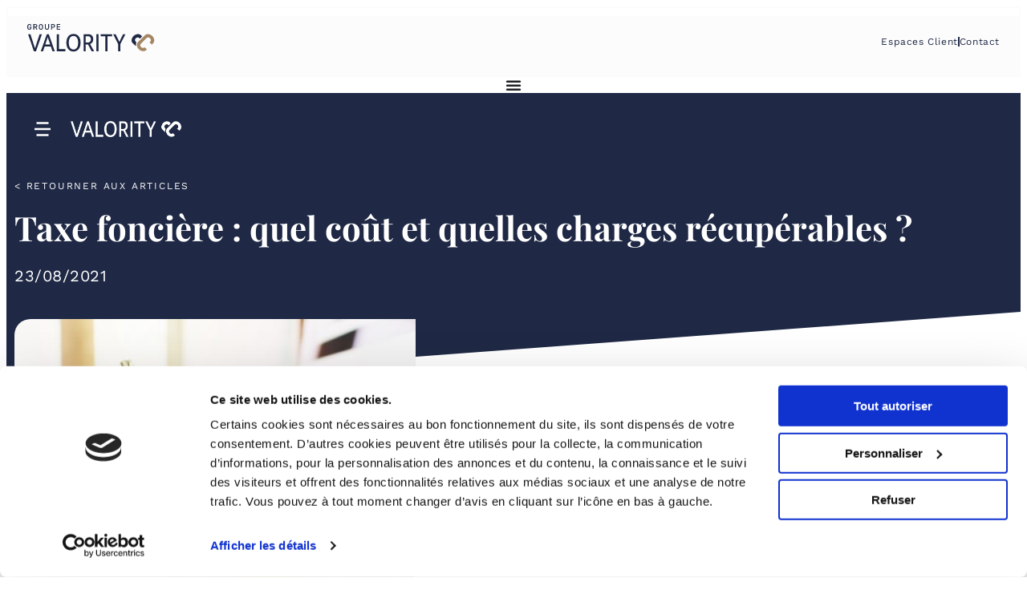

--- FILE ---
content_type: text/html; charset=UTF-8
request_url: https://www.valority.com/actualite/investissement-immobilier/taxe-fonciere-quel-cout-et-quelles-charges-recuperables/
body_size: 26912
content:
<!DOCTYPE html>
<html lang="fr-FR">
<head>
	<meta charset="UTF-8">
	<meta name="viewport" content="width=device-width, initial-scale=1.0, viewport-fit=cover" />			<title>
			Taxe foncière : quel coût et quelles charges récupérables ? - Valority		</title>
		<script type="text/javascript">
	window.dataLayer = window.dataLayer || [];

	function gtag() {
		dataLayer.push(arguments);
	}

	gtag("consent", "default", {
		ad_personalization: "denied",
		ad_storage: "denied",
		ad_user_data: "denied",
		analytics_storage: "denied",
		functionality_storage: "denied",
		personalization_storage: "denied",
		security_storage: "granted",
		wait_for_update: 500,
	});
	gtag("set", "ads_data_redaction", true);
	</script>
<script type="text/plain" data-cookieconsent="statistics, marketing">
		(function (w, d, s, l, i) {
		w[l] = w[l] || [];
		w[l].push({'gtm.start': new Date().getTime(), event: 'gtm.js'});
		var f = d.getElementsByTagName(s)[0], j = d.createElement(s), dl = l !== 'dataLayer' ? '&l=' + l : '';
		j.async = true;
		j.src = 'https://www.googletagmanager.com/gtm.js?id=' + i + dl;
		f.parentNode.insertBefore(j, f);
	})(
		window,
		document,
		'script',
		'dataLayer',
		'GTM-P3K92QB'
	);
</script>
<script type="text/javascript"
		id="Cookiebot"
		src="https://consent.cookiebot.com/uc.js"
		data-implementation="wp"
		data-cbid="d473cfdf-9f53-4033-9925-773e8b01a90e"
					data-layer-name="dataLayer"
					async	></script>
<script>
                window.dataLayer = window.dataLayer || [];
                window.dataLayer.push(
                    {
                        event: "datalayer_ready",
                        category: "generique",
                        category2: ""
                    }
                );
            </script><style>/* Styles username long (AzureID) dans la barre d'admin */
#wpadminbar #wp-admin-bar-user-info span.username {
    white-space: pre-line;
    line-height: 1.5;
    padding-top:7px;
}</style><meta name='robots' content='index, follow, max-image-preview:large, max-snippet:-1, max-video-preview:-1' />

	<!-- This site is optimized with the Yoast SEO plugin v26.8 - https://yoast.com/product/yoast-seo-wordpress/ -->
	<link rel="canonical" href="https://valority.com/actualite/investissement-immobilier/taxe-fonciere-quel-cout-et-quelles-charges-recuperables/" />
	<meta property="og:locale" content="fr_FR" />
	<meta property="og:type" content="article" />
	<meta property="og:title" content="Taxe foncière : quel coût et quelles charges récupérables ? - Valority" />
	<meta property="og:description" content="Si le prix d&rsquo;achat du bien constitue une dépense majeure, d&rsquo;autres frais tels que les intérêts des mensualités de crédit ainsi que la taxe foncière doivent également être anticipés avant de procéder à toute opération d&rsquo;investissement immobilier. Une étude récemment menée dévoile les prix moyens de la taxe foncière dans les principales villes françaises. Malgré [&hellip;]" />
	<meta property="og:url" content="https://valority.com/actualite/investissement-immobilier/taxe-fonciere-quel-cout-et-quelles-charges-recuperables/" />
	<meta property="og:site_name" content="Valority" />
	<meta property="article:published_time" content="2021-08-23T16:22:36+00:00" />
	<meta property="article:modified_time" content="2025-03-21T15:28:31+00:00" />
	<meta name="author" content="Nicolas Cardon" />
	<meta name="twitter:card" content="summary_large_image" />
	<meta name="twitter:image" content="https://www.valority.com/app/uploads/2021/08/iStock-947072134-2-scaled-1.jpg" />
	<meta name="twitter:label1" content="Written by" />
	<meta name="twitter:data1" content="Nicolas Cardon" />
	<meta name="twitter:label2" content="Est. reading time" />
	<meta name="twitter:data2" content="2 minutes" />
	<script type="application/ld+json" class="yoast-schema-graph">{"@context":"https://schema.org","@graph":[{"@type":"Article","@id":"https://valority.com/actualite/investissement-immobilier/taxe-fonciere-quel-cout-et-quelles-charges-recuperables/#article","isPartOf":{"@id":"https://valority.com/actualite/investissement-immobilier/taxe-fonciere-quel-cout-et-quelles-charges-recuperables/"},"author":{"name":"Nicolas Cardon","@id":"https://valority.kinsta.cloud/#/schema/person/9c2c0f6b23052967d41ad8d62b52e161"},"headline":"Taxe foncière : quel coût et quelles charges récupérables ?","datePublished":"2021-08-23T16:22:36+00:00","dateModified":"2025-03-21T15:28:31+00:00","mainEntityOfPage":{"@id":"https://valority.com/actualite/investissement-immobilier/taxe-fonciere-quel-cout-et-quelles-charges-recuperables/"},"wordCount":399,"commentCount":0,"image":{"@id":"https://valority.com/actualite/investissement-immobilier/taxe-fonciere-quel-cout-et-quelles-charges-recuperables/#primaryimage"},"thumbnailUrl":"https://www.valority.com/app/uploads/2021/08/iStock-947072134-2-scaled-1.jpg","articleSection":["Actualités de l'investissement immobilier"],"inLanguage":"fr-FR","potentialAction":[{"@type":"CommentAction","name":"Comment","target":["https://valority.com/actualite/investissement-immobilier/taxe-fonciere-quel-cout-et-quelles-charges-recuperables/#respond"]}]},{"@type":"WebPage","@id":"https://valority.com/actualite/investissement-immobilier/taxe-fonciere-quel-cout-et-quelles-charges-recuperables/","url":"https://valority.com/actualite/investissement-immobilier/taxe-fonciere-quel-cout-et-quelles-charges-recuperables/","name":"Taxe foncière : quel coût et quelles charges récupérables ? - Valority","isPartOf":{"@id":"https://valority.kinsta.cloud/#website"},"primaryImageOfPage":{"@id":"https://valority.com/actualite/investissement-immobilier/taxe-fonciere-quel-cout-et-quelles-charges-recuperables/#primaryimage"},"image":{"@id":"https://valority.com/actualite/investissement-immobilier/taxe-fonciere-quel-cout-et-quelles-charges-recuperables/#primaryimage"},"thumbnailUrl":"https://www.valority.com/app/uploads/2021/08/iStock-947072134-2-scaled-1.jpg","datePublished":"2021-08-23T16:22:36+00:00","dateModified":"2025-03-21T15:28:31+00:00","author":{"@id":"https://valority.kinsta.cloud/#/schema/person/9c2c0f6b23052967d41ad8d62b52e161"},"breadcrumb":{"@id":"https://valority.com/actualite/investissement-immobilier/taxe-fonciere-quel-cout-et-quelles-charges-recuperables/#breadcrumb"},"inLanguage":"fr-FR","potentialAction":[{"@type":"ReadAction","target":["https://valority.com/actualite/investissement-immobilier/taxe-fonciere-quel-cout-et-quelles-charges-recuperables/"]}]},{"@type":"ImageObject","inLanguage":"fr-FR","@id":"https://valority.com/actualite/investissement-immobilier/taxe-fonciere-quel-cout-et-quelles-charges-recuperables/#primaryimage","url":"https://www.valority.com/app/uploads/2021/08/iStock-947072134-2-scaled-1.jpg","contentUrl":"https://www.valority.com/app/uploads/2021/08/iStock-947072134-2-scaled-1.jpg","width":2560,"height":1707},{"@type":"BreadcrumbList","@id":"https://valority.com/actualite/investissement-immobilier/taxe-fonciere-quel-cout-et-quelles-charges-recuperables/#breadcrumb","itemListElement":[{"@type":"ListItem","position":1,"name":"Accueil","item":"https://www.valority.com/"},{"@type":"ListItem","position":2,"name":"Blog immobilier : nos conseils pour réussir son investissement locatif","item":"https://www.valority.com/actualite/"},{"@type":"ListItem","position":3,"name":"Actualites","item":"/actualites/"},{"@type":"ListItem","position":4,"name":"Taxe foncière : quel coût et quelles charges récupérables ?"}]},{"@type":"WebSite","@id":"https://valority.kinsta.cloud/#website","url":"https://valority.kinsta.cloud/","name":"Valority","description":"Valority","potentialAction":[{"@type":"SearchAction","target":{"@type":"EntryPoint","urlTemplate":"https://valority.kinsta.cloud/?s={search_term_string}"},"query-input":{"@type":"PropertyValueSpecification","valueRequired":true,"valueName":"search_term_string"}}],"inLanguage":"fr-FR"},{"@type":"Person","@id":"https://valority.kinsta.cloud/#/schema/person/9c2c0f6b23052967d41ad8d62b52e161","name":"Nicolas Cardon","image":{"@type":"ImageObject","inLanguage":"fr-FR","@id":"https://valority.kinsta.cloud/#/schema/person/image/","url":"https://www.valority.com/app/uploads/2024/09/CARDON-square-1.jpg","contentUrl":"https://www.valority.com/app/uploads/2024/09/CARDON-square-1.jpg","caption":"Nicolas Cardon"},"description":"Ce qui m’anime au quotidien c’est la relation humaine. Cette relation de confiance qui s’installe progressivement. Obtenir la satisfaction des clients me pousse à me dépasser et à faire de mon mieux pour apporter la stratégie patrimoniale idéale en totale objectivité.","sameAs":["https://www.linkedin.com/in/nicolas-cardon-conseiller-en-investissement/"],"url":"https://www.valority.com/author/nicolas-cardon/"}]}</script>
	<!-- / Yoast SEO plugin. -->


<link rel='dns-prefetch' href='//www.valority.com' />
<link rel="alternate" type="application/rss+xml" title="Valority &raquo; Taxe foncière : quel coût et quelles charges récupérables ? Flux des commentaires" href="https://www.valority.com/actualite/investissement-immobilier/taxe-fonciere-quel-cout-et-quelles-charges-recuperables/feed/" />
<link rel="alternate" title="oEmbed (JSON)" type="application/json+oembed" href="https://www.valority.com/wp-json/oembed/1.0/embed?url=https%3A%2F%2Fwww.valority.com%2Factualite%2Finvestissement-immobilier%2Ftaxe-fonciere-quel-cout-et-quelles-charges-recuperables%2F" />
<link rel="alternate" title="oEmbed (XML)" type="text/xml+oembed" href="https://www.valority.com/wp-json/oembed/1.0/embed?url=https%3A%2F%2Fwww.valority.com%2Factualite%2Finvestissement-immobilier%2Ftaxe-fonciere-quel-cout-et-quelles-charges-recuperables%2F&#038;format=xml" />
<style id='wp-img-auto-sizes-contain-inline-css' type='text/css'>
img:is([sizes=auto i],[sizes^="auto," i]){contain-intrinsic-size:3000px 1500px}
/*# sourceURL=wp-img-auto-sizes-contain-inline-css */
</style>
<style id='wp-emoji-styles-inline-css' type='text/css'>

	img.wp-smiley, img.emoji {
		display: inline !important;
		border: none !important;
		box-shadow: none !important;
		height: 1em !important;
		width: 1em !important;
		margin: 0 0.07em !important;
		vertical-align: -0.1em !important;
		background: none !important;
		padding: 0 !important;
	}
/*# sourceURL=wp-emoji-styles-inline-css */
</style>
<link rel='stylesheet' id='wp-block-library-css' href='https://www.valority.com/wp/wp-includes/css/dist/block-library/style.min.css?ver=6.9' type='text/css' media='all' />
<style id='global-styles-inline-css' type='text/css'>
:root{--wp--preset--aspect-ratio--square: 1;--wp--preset--aspect-ratio--4-3: 4/3;--wp--preset--aspect-ratio--3-4: 3/4;--wp--preset--aspect-ratio--3-2: 3/2;--wp--preset--aspect-ratio--2-3: 2/3;--wp--preset--aspect-ratio--16-9: 16/9;--wp--preset--aspect-ratio--9-16: 9/16;--wp--preset--color--black: #000000;--wp--preset--color--cyan-bluish-gray: #abb8c3;--wp--preset--color--white: #ffffff;--wp--preset--color--pale-pink: #f78da7;--wp--preset--color--vivid-red: #cf2e2e;--wp--preset--color--luminous-vivid-orange: #ff6900;--wp--preset--color--luminous-vivid-amber: #fcb900;--wp--preset--color--light-green-cyan: #7bdcb5;--wp--preset--color--vivid-green-cyan: #00d084;--wp--preset--color--pale-cyan-blue: #8ed1fc;--wp--preset--color--vivid-cyan-blue: #0693e3;--wp--preset--color--vivid-purple: #9b51e0;--wp--preset--color--light-green: #2d5350;--wp--preset--color--light-green-hover: #365f5c;--wp--preset--color--dark-green: #22423d;--wp--preset--color--very-dark-green: #1b332f;--wp--preset--color--almost-black: #142724;--wp--preset--color--bubble-gum-pink: #f577a3;--wp--preset--color--gray-text-color: #333333;--wp--preset--color--transparent-white: rgba(255,255,255,0.6);--wp--preset--color--ice-blue: #edf1f2;--wp--preset--gradient--vivid-cyan-blue-to-vivid-purple: linear-gradient(135deg,rgb(6,147,227) 0%,rgb(155,81,224) 100%);--wp--preset--gradient--light-green-cyan-to-vivid-green-cyan: linear-gradient(135deg,rgb(122,220,180) 0%,rgb(0,208,130) 100%);--wp--preset--gradient--luminous-vivid-amber-to-luminous-vivid-orange: linear-gradient(135deg,rgb(252,185,0) 0%,rgb(255,105,0) 100%);--wp--preset--gradient--luminous-vivid-orange-to-vivid-red: linear-gradient(135deg,rgb(255,105,0) 0%,rgb(207,46,46) 100%);--wp--preset--gradient--very-light-gray-to-cyan-bluish-gray: linear-gradient(135deg,rgb(238,238,238) 0%,rgb(169,184,195) 100%);--wp--preset--gradient--cool-to-warm-spectrum: linear-gradient(135deg,rgb(74,234,220) 0%,rgb(151,120,209) 20%,rgb(207,42,186) 40%,rgb(238,44,130) 60%,rgb(251,105,98) 80%,rgb(254,248,76) 100%);--wp--preset--gradient--blush-light-purple: linear-gradient(135deg,rgb(255,206,236) 0%,rgb(152,150,240) 100%);--wp--preset--gradient--blush-bordeaux: linear-gradient(135deg,rgb(254,205,165) 0%,rgb(254,45,45) 50%,rgb(107,0,62) 100%);--wp--preset--gradient--luminous-dusk: linear-gradient(135deg,rgb(255,203,112) 0%,rgb(199,81,192) 50%,rgb(65,88,208) 100%);--wp--preset--gradient--pale-ocean: linear-gradient(135deg,rgb(255,245,203) 0%,rgb(182,227,212) 50%,rgb(51,167,181) 100%);--wp--preset--gradient--electric-grass: linear-gradient(135deg,rgb(202,248,128) 0%,rgb(113,206,126) 100%);--wp--preset--gradient--midnight: linear-gradient(135deg,rgb(2,3,129) 0%,rgb(40,116,252) 100%);--wp--preset--font-size--small: 13px;--wp--preset--font-size--medium: 20px;--wp--preset--font-size--large: 36px;--wp--preset--font-size--x-large: 42px;--wp--preset--spacing--20: 0.44rem;--wp--preset--spacing--30: 0.67rem;--wp--preset--spacing--40: 1rem;--wp--preset--spacing--50: 1.5rem;--wp--preset--spacing--60: 2.25rem;--wp--preset--spacing--70: 3.38rem;--wp--preset--spacing--80: 5.06rem;--wp--preset--shadow--natural: 6px 6px 9px rgba(0, 0, 0, 0.2);--wp--preset--shadow--deep: 12px 12px 50px rgba(0, 0, 0, 0.4);--wp--preset--shadow--sharp: 6px 6px 0px rgba(0, 0, 0, 0.2);--wp--preset--shadow--outlined: 6px 6px 0px -3px rgb(255, 255, 255), 6px 6px rgb(0, 0, 0);--wp--preset--shadow--crisp: 6px 6px 0px rgb(0, 0, 0);}:where(body) { margin: 0; }.wp-site-blocks > .alignleft { float: left; margin-right: 2em; }.wp-site-blocks > .alignright { float: right; margin-left: 2em; }.wp-site-blocks > .aligncenter { justify-content: center; margin-left: auto; margin-right: auto; }:where(.is-layout-flex){gap: 0.5em;}:where(.is-layout-grid){gap: 0.5em;}.is-layout-flow > .alignleft{float: left;margin-inline-start: 0;margin-inline-end: 2em;}.is-layout-flow > .alignright{float: right;margin-inline-start: 2em;margin-inline-end: 0;}.is-layout-flow > .aligncenter{margin-left: auto !important;margin-right: auto !important;}.is-layout-constrained > .alignleft{float: left;margin-inline-start: 0;margin-inline-end: 2em;}.is-layout-constrained > .alignright{float: right;margin-inline-start: 2em;margin-inline-end: 0;}.is-layout-constrained > .aligncenter{margin-left: auto !important;margin-right: auto !important;}.is-layout-constrained > :where(:not(.alignleft):not(.alignright):not(.alignfull)){margin-left: auto !important;margin-right: auto !important;}body .is-layout-flex{display: flex;}.is-layout-flex{flex-wrap: wrap;align-items: center;}.is-layout-flex > :is(*, div){margin: 0;}body .is-layout-grid{display: grid;}.is-layout-grid > :is(*, div){margin: 0;}body{padding-top: 0px;padding-right: 0px;padding-bottom: 0px;padding-left: 0px;}a:where(:not(.wp-element-button)){text-decoration: underline;}:root :where(.wp-element-button, .wp-block-button__link){background-color: #32373c;border-width: 0;color: #fff;font-family: inherit;font-size: inherit;font-style: inherit;font-weight: inherit;letter-spacing: inherit;line-height: inherit;padding-top: calc(0.667em + 2px);padding-right: calc(1.333em + 2px);padding-bottom: calc(0.667em + 2px);padding-left: calc(1.333em + 2px);text-decoration: none;text-transform: inherit;}.has-black-color{color: var(--wp--preset--color--black) !important;}.has-cyan-bluish-gray-color{color: var(--wp--preset--color--cyan-bluish-gray) !important;}.has-white-color{color: var(--wp--preset--color--white) !important;}.has-pale-pink-color{color: var(--wp--preset--color--pale-pink) !important;}.has-vivid-red-color{color: var(--wp--preset--color--vivid-red) !important;}.has-luminous-vivid-orange-color{color: var(--wp--preset--color--luminous-vivid-orange) !important;}.has-luminous-vivid-amber-color{color: var(--wp--preset--color--luminous-vivid-amber) !important;}.has-light-green-cyan-color{color: var(--wp--preset--color--light-green-cyan) !important;}.has-vivid-green-cyan-color{color: var(--wp--preset--color--vivid-green-cyan) !important;}.has-pale-cyan-blue-color{color: var(--wp--preset--color--pale-cyan-blue) !important;}.has-vivid-cyan-blue-color{color: var(--wp--preset--color--vivid-cyan-blue) !important;}.has-vivid-purple-color{color: var(--wp--preset--color--vivid-purple) !important;}.has-light-green-color{color: var(--wp--preset--color--light-green) !important;}.has-light-green-hover-color{color: var(--wp--preset--color--light-green-hover) !important;}.has-dark-green-color{color: var(--wp--preset--color--dark-green) !important;}.has-very-dark-green-color{color: var(--wp--preset--color--very-dark-green) !important;}.has-almost-black-color{color: var(--wp--preset--color--almost-black) !important;}.has-bubble-gum-pink-color{color: var(--wp--preset--color--bubble-gum-pink) !important;}.has-gray-text-color-color{color: var(--wp--preset--color--gray-text-color) !important;}.has-transparent-white-color{color: var(--wp--preset--color--transparent-white) !important;}.has-ice-blue-color{color: var(--wp--preset--color--ice-blue) !important;}.has-black-background-color{background-color: var(--wp--preset--color--black) !important;}.has-cyan-bluish-gray-background-color{background-color: var(--wp--preset--color--cyan-bluish-gray) !important;}.has-white-background-color{background-color: var(--wp--preset--color--white) !important;}.has-pale-pink-background-color{background-color: var(--wp--preset--color--pale-pink) !important;}.has-vivid-red-background-color{background-color: var(--wp--preset--color--vivid-red) !important;}.has-luminous-vivid-orange-background-color{background-color: var(--wp--preset--color--luminous-vivid-orange) !important;}.has-luminous-vivid-amber-background-color{background-color: var(--wp--preset--color--luminous-vivid-amber) !important;}.has-light-green-cyan-background-color{background-color: var(--wp--preset--color--light-green-cyan) !important;}.has-vivid-green-cyan-background-color{background-color: var(--wp--preset--color--vivid-green-cyan) !important;}.has-pale-cyan-blue-background-color{background-color: var(--wp--preset--color--pale-cyan-blue) !important;}.has-vivid-cyan-blue-background-color{background-color: var(--wp--preset--color--vivid-cyan-blue) !important;}.has-vivid-purple-background-color{background-color: var(--wp--preset--color--vivid-purple) !important;}.has-light-green-background-color{background-color: var(--wp--preset--color--light-green) !important;}.has-light-green-hover-background-color{background-color: var(--wp--preset--color--light-green-hover) !important;}.has-dark-green-background-color{background-color: var(--wp--preset--color--dark-green) !important;}.has-very-dark-green-background-color{background-color: var(--wp--preset--color--very-dark-green) !important;}.has-almost-black-background-color{background-color: var(--wp--preset--color--almost-black) !important;}.has-bubble-gum-pink-background-color{background-color: var(--wp--preset--color--bubble-gum-pink) !important;}.has-gray-text-color-background-color{background-color: var(--wp--preset--color--gray-text-color) !important;}.has-transparent-white-background-color{background-color: var(--wp--preset--color--transparent-white) !important;}.has-ice-blue-background-color{background-color: var(--wp--preset--color--ice-blue) !important;}.has-black-border-color{border-color: var(--wp--preset--color--black) !important;}.has-cyan-bluish-gray-border-color{border-color: var(--wp--preset--color--cyan-bluish-gray) !important;}.has-white-border-color{border-color: var(--wp--preset--color--white) !important;}.has-pale-pink-border-color{border-color: var(--wp--preset--color--pale-pink) !important;}.has-vivid-red-border-color{border-color: var(--wp--preset--color--vivid-red) !important;}.has-luminous-vivid-orange-border-color{border-color: var(--wp--preset--color--luminous-vivid-orange) !important;}.has-luminous-vivid-amber-border-color{border-color: var(--wp--preset--color--luminous-vivid-amber) !important;}.has-light-green-cyan-border-color{border-color: var(--wp--preset--color--light-green-cyan) !important;}.has-vivid-green-cyan-border-color{border-color: var(--wp--preset--color--vivid-green-cyan) !important;}.has-pale-cyan-blue-border-color{border-color: var(--wp--preset--color--pale-cyan-blue) !important;}.has-vivid-cyan-blue-border-color{border-color: var(--wp--preset--color--vivid-cyan-blue) !important;}.has-vivid-purple-border-color{border-color: var(--wp--preset--color--vivid-purple) !important;}.has-light-green-border-color{border-color: var(--wp--preset--color--light-green) !important;}.has-light-green-hover-border-color{border-color: var(--wp--preset--color--light-green-hover) !important;}.has-dark-green-border-color{border-color: var(--wp--preset--color--dark-green) !important;}.has-very-dark-green-border-color{border-color: var(--wp--preset--color--very-dark-green) !important;}.has-almost-black-border-color{border-color: var(--wp--preset--color--almost-black) !important;}.has-bubble-gum-pink-border-color{border-color: var(--wp--preset--color--bubble-gum-pink) !important;}.has-gray-text-color-border-color{border-color: var(--wp--preset--color--gray-text-color) !important;}.has-transparent-white-border-color{border-color: var(--wp--preset--color--transparent-white) !important;}.has-ice-blue-border-color{border-color: var(--wp--preset--color--ice-blue) !important;}.has-vivid-cyan-blue-to-vivid-purple-gradient-background{background: var(--wp--preset--gradient--vivid-cyan-blue-to-vivid-purple) !important;}.has-light-green-cyan-to-vivid-green-cyan-gradient-background{background: var(--wp--preset--gradient--light-green-cyan-to-vivid-green-cyan) !important;}.has-luminous-vivid-amber-to-luminous-vivid-orange-gradient-background{background: var(--wp--preset--gradient--luminous-vivid-amber-to-luminous-vivid-orange) !important;}.has-luminous-vivid-orange-to-vivid-red-gradient-background{background: var(--wp--preset--gradient--luminous-vivid-orange-to-vivid-red) !important;}.has-very-light-gray-to-cyan-bluish-gray-gradient-background{background: var(--wp--preset--gradient--very-light-gray-to-cyan-bluish-gray) !important;}.has-cool-to-warm-spectrum-gradient-background{background: var(--wp--preset--gradient--cool-to-warm-spectrum) !important;}.has-blush-light-purple-gradient-background{background: var(--wp--preset--gradient--blush-light-purple) !important;}.has-blush-bordeaux-gradient-background{background: var(--wp--preset--gradient--blush-bordeaux) !important;}.has-luminous-dusk-gradient-background{background: var(--wp--preset--gradient--luminous-dusk) !important;}.has-pale-ocean-gradient-background{background: var(--wp--preset--gradient--pale-ocean) !important;}.has-electric-grass-gradient-background{background: var(--wp--preset--gradient--electric-grass) !important;}.has-midnight-gradient-background{background: var(--wp--preset--gradient--midnight) !important;}.has-small-font-size{font-size: var(--wp--preset--font-size--small) !important;}.has-medium-font-size{font-size: var(--wp--preset--font-size--medium) !important;}.has-large-font-size{font-size: var(--wp--preset--font-size--large) !important;}.has-x-large-font-size{font-size: var(--wp--preset--font-size--x-large) !important;}
:where(.wp-block-post-template.is-layout-flex){gap: 1.25em;}:where(.wp-block-post-template.is-layout-grid){gap: 1.25em;}
:where(.wp-block-term-template.is-layout-flex){gap: 1.25em;}:where(.wp-block-term-template.is-layout-grid){gap: 1.25em;}
:where(.wp-block-columns.is-layout-flex){gap: 2em;}:where(.wp-block-columns.is-layout-grid){gap: 2em;}
:root :where(.wp-block-pullquote){font-size: 1.5em;line-height: 1.6;}
/*# sourceURL=global-styles-inline-css */
</style>
<link rel='stylesheet' id='cc_elementor_widget_form_style-css' href='https://www.valority.com/app/plugins/cc-custom-elementor-form/assets/css/elementor-widget-form.css?ver=6.9' type='text/css' media='all' />
<link rel='stylesheet' id='material-design-valority_style-css' href='https://www.valority.com/app/plugins/cc-custom-elementor-form/assets/css/material-design-valority.css?ver=6.9' type='text/css' media='all' />
<link rel='stylesheet' id='cc_api_gouv_autocomplete_style-css' href='https://www.valority.com/app/plugins/cc-custom-elementor-form/assets/css/api-gouv-autocomplete.css?ver=6.9' type='text/css' media='all' />
<link rel='stylesheet' id='cc-elementor-table-css' href='https://www.valority.com/app/plugins/cc-elementor-table-full/Assets/css/cc-elementor-widget-table.css?ver=6.9' type='text/css' media='all' />
<link rel='stylesheet' id='elementor-frontend-css' href='https://www.valority.com/app/uploads/elementor/css/custom-frontend.min.css?ver=1767863998' type='text/css' media='all' />
<link rel='stylesheet' id='widget-spacer-css' href='https://www.valority.com/app/plugins/elementor/assets/css/widget-spacer.min.css?ver=3.34.2' type='text/css' media='all' />
<link rel='stylesheet' id='widget-heading-css' href='https://www.valority.com/app/plugins/elementor/assets/css/widget-heading.min.css?ver=3.34.2' type='text/css' media='all' />
<link rel='stylesheet' id='e-animation-slideInLeft-css' href='https://www.valority.com/app/plugins/elementor/assets/lib/animations/styles/slideInLeft.min.css?ver=3.34.2' type='text/css' media='all' />
<link rel='stylesheet' id='e-popup-css' href='https://www.valority.com/app/plugins/elementor-pro/assets/css/conditionals/popup.min.css?ver=3.34.1' type='text/css' media='all' />
<link rel='stylesheet' id='widget-form-css' href='https://www.valority.com/app/plugins/elementor-pro/assets/css/widget-form.min.css?ver=3.34.1' type='text/css' media='all' />
<link rel='stylesheet' id='widget-icon-list-css' href='https://www.valority.com/app/uploads/elementor/css/custom-widget-icon-list.min.css?ver=1767863998' type='text/css' media='all' />
<link rel='stylesheet' id='e-animation-fadeIn-css' href='https://www.valority.com/app/plugins/elementor/assets/lib/animations/styles/fadeIn.min.css?ver=3.34.2' type='text/css' media='all' />
<link rel='stylesheet' id='widget-mega-menu-css' href='https://www.valority.com/app/uploads/elementor/css/custom-pro-widget-mega-menu.min.css?ver=1767863998' type='text/css' media='all' />
<link rel='stylesheet' id='widget-icon-box-css' href='https://www.valority.com/app/uploads/elementor/css/custom-widget-icon-box.min.css?ver=1767863998' type='text/css' media='all' />
<link rel='stylesheet' id='e-sticky-css' href='https://www.valority.com/app/plugins/elementor-pro/assets/css/modules/sticky.min.css?ver=3.34.1' type='text/css' media='all' />
<link rel='stylesheet' id='widget-image-css' href='https://www.valority.com/app/plugins/elementor/assets/css/widget-image.min.css?ver=3.34.2' type='text/css' media='all' />
<link rel='stylesheet' id='widget-share-buttons-css' href='https://www.valority.com/app/plugins/elementor-pro/assets/css/widget-share-buttons.min.css?ver=3.34.1' type='text/css' media='all' />
<link rel='stylesheet' id='e-apple-webkit-css' href='https://www.valority.com/app/uploads/elementor/css/custom-apple-webkit.min.css?ver=1767863998' type='text/css' media='all' />
<link rel='stylesheet' id='elementor-icons-shared-0-css' href='https://www.valority.com/app/plugins/elementor/assets/lib/font-awesome/css/fontawesome.min.css?ver=5.15.3' type='text/css' media='all' />
<link rel='stylesheet' id='elementor-icons-fa-solid-css' href='https://www.valority.com/app/plugins/elementor/assets/lib/font-awesome/css/solid.min.css?ver=5.15.3' type='text/css' media='all' />
<link rel='stylesheet' id='elementor-icons-fa-brands-css' href='https://www.valority.com/app/plugins/elementor/assets/lib/font-awesome/css/brands.min.css?ver=5.15.3' type='text/css' media='all' />
<link rel='stylesheet' id='widget-posts-css' href='https://www.valority.com/app/plugins/elementor-pro/assets/css/widget-posts.min.css?ver=3.34.1' type='text/css' media='all' />
<link rel='stylesheet' id='widget-post-info-css' href='https://www.valority.com/app/plugins/elementor-pro/assets/css/widget-post-info.min.css?ver=3.34.1' type='text/css' media='all' />
<link rel='stylesheet' id='elementor-icons-fa-regular-css' href='https://www.valority.com/app/plugins/elementor/assets/lib/font-awesome/css/regular.min.css?ver=5.15.3' type='text/css' media='all' />
<link rel='stylesheet' id='e-shapes-css' href='https://www.valority.com/app/plugins/elementor/assets/css/conditionals/shapes.min.css?ver=3.34.2' type='text/css' media='all' />
<link rel='stylesheet' id='elementor-icons-css' href='https://www.valority.com/app/plugins/elementor/assets/lib/eicons/css/elementor-icons.min.css?ver=5.46.0' type='text/css' media='all' />
<link rel='stylesheet' id='elementor-post-5-css' href='https://www.valority.com/app/uploads/elementor/css/post-5.css?ver=1767863998' type='text/css' media='all' />
<link rel='stylesheet' id='elementor-post-63916-css' href='https://www.valority.com/app/uploads/elementor/css/post-63916.css?ver=1767863998' type='text/css' media='all' />
<link rel='stylesheet' id='elementor-post-63914-css' href='https://www.valority.com/app/uploads/elementor/css/post-63914.css?ver=1768921750' type='text/css' media='all' />
<link rel='stylesheet' id='elementor-post-63908-css' href='https://www.valority.com/app/uploads/elementor/css/post-63908.css?ver=1767863998' type='text/css' media='all' />
<link rel='stylesheet' id='elementor-post-63846-css' href='https://www.valority.com/app/uploads/elementor/css/post-63846.css?ver=1767863998' type='text/css' media='all' />
<link rel='stylesheet' id='elementor-post-63768-css' href='https://www.valority.com/app/uploads/elementor/css/post-63768.css?ver=1767863998' type='text/css' media='all' />
<link rel='stylesheet' id='elementor-post-63726-css' href='https://www.valority.com/app/uploads/elementor/css/post-63726.css?ver=1767863999' type='text/css' media='all' />
<link rel='stylesheet' id='elementor-post-63187-css' href='https://www.valority.com/app/uploads/elementor/css/post-63187.css?ver=1767863999' type='text/css' media='all' />
<link rel='stylesheet' id='elementor-post-63320-css' href='https://www.valority.com/app/uploads/elementor/css/post-63320.css?ver=1769094035' type='text/css' media='all' />
<link rel='stylesheet' id='elementor-post-49458-css' href='https://www.valority.com/app/uploads/elementor/css/post-49458.css?ver=1767864068' type='text/css' media='all' />
<link rel='stylesheet' id='elementor-post-14012-css' href='https://www.valority.com/app/uploads/elementor/css/post-14012.css?ver=1767864068' type='text/css' media='all' />
<link rel='stylesheet' id='cc_search_filters_style-css' href='https://www.valority.com/app/plugins/cc_search_filters/SearchFilters/Assets/styles/cc_search_filters.css?ver=6.9' type='text/css' media='all' />
<link rel='stylesheet' id='WpChildTheme_theme-css' href='https://www.valority.com/app/themes/valority-child/Assets/dist/css/styles.min.css?ver=1769097798' type='text/css' media='all' />
<link rel='stylesheet' id='elementor-gf-local-playfairdisplay-css' href='https://www.valority.com/app/uploads/elementor/google-fonts/css/playfairdisplay.css?ver=1753431429' type='text/css' media='all' />
<link rel='stylesheet' id='elementor-gf-local-worksans-css' href='https://www.valority.com/app/uploads/elementor/google-fonts/css/worksans.css?ver=1753431431' type='text/css' media='all' />
<script type="text/javascript" src="https://www.valority.com/wp/wp-includes/js/jquery/jquery.min.js?ver=3.7.1" id="jquery-core-js"></script>
<script type="text/javascript" src="https://www.valority.com/wp/wp-includes/js/jquery/jquery-migrate.min.js?ver=3.4.1" id="jquery-migrate-js"></script>
<script type="text/javascript" src="https://www.valority.com/app/plugins/cc_search_filters/SearchFilters/Assets/scripts/cc_search_filters.js?ver=6.9" id="cc_search_filters_script-js"></script>
<script type="text/javascript" id="WpChildTheme_script-js-extra">
/* <![CDATA[ */
var directory_uri = {"stylesheet_directory_uri":"https://www.valority.com/app/themes/valority-child"};
//# sourceURL=WpChildTheme_script-js-extra
/* ]]> */
</script>
<script type="text/javascript" src="https://www.valority.com/app/themes/valority-child/Assets/dist/js/scripts.min.js?ver=6.9" id="WpChildTheme_script-js"></script>
<link rel="https://api.w.org/" href="https://www.valority.com/wp-json/" /><link rel="alternate" title="JSON" type="application/json" href="https://www.valority.com/wp-json/wp/v2/posts/3811" /><link rel="EditURI" type="application/rsd+xml" title="RSD" href="https://www.valority.com/wp/xmlrpc.php?rsd" />
<meta name="generator" content="WordPress 6.9" />
<link rel='shortlink' href='https://www.valority.com/?p=3811' />
<script type="text/javascript"> var valorityAjax = "/app/themes/valority-child/Model/Ajax/Action.php"; </script><meta name="generator" content="Elementor 3.34.2; features: additional_custom_breakpoints; settings: css_print_method-external, google_font-enabled, font_display-auto">
<style>
.new-btn-menu .elementor-button-text {
	text-transform: initial !important;
	font-size: 16px !important;
	font-weight: 600 !important;
	color: var(--e-global-color-8fc77b2) !important;
	letter-spacing: normal !important
}
.new-btn-menu .elementor-button {
	background-color: white !important;
	border: none !important;
}
.new-btn-menu a.elementor-button:hover:before {
	background-color: var(--e-global-color-8fc77b2) !important;
}
.new-btn-menu a.elementor-button:hover .elementor-button-text {
	color: white !important;
}
.new-btn-menu .elementor-button-icon svg {
	fill: var(--e-global-color-8fc77b2) !important;
	min-width: 28px !important;
	min-height: 11px !important;
}
.new-btn-menu.elementor-widget-button a.elementor-button:hover .elementor-button-icon svg * {
	fill: white !important;
}
.new-home-btn .elementor-button-text {
	font-size: 14px !important;
	font-weight: 600 !important;
	color: white !important;
	letter-spacing: normal !important
}
.new-home-btn .elementor-button {
	background-color: var(--e-global-color-8fc77b2) !important;
	border: none !important;
}
.new-home-btn a.elementor-button:hover .elementor-button-text {
	color: var(--e-global-color-8fc77b2) !important;
}
.new-home-btn.elementor-widget-button a.elementor-button:hover .elementor-button-icon svg * {
	fill: var(--e-global-color-8fc77b2) !important;
}
</style>
<style>
#elementor-popup-modal-63726 .dialog-close-button, 
#elementor-popup-modal-63768 .dialog-close-button, 
#elementor-popup-modal-63846 .dialog-close-button,
#elementor-popup-modal-63908 .dialog-close-button,
#elementor-popup-modal-63914 .dialog-close-button,
#elementor-popup-modal-63916 .dialog-close-button {
	left: 0;
	top: 0;
	padding: 20px;
	width: 100%;
}
#elementor-popup-modal-63726 i.eicon-close::before, 
#elementor-popup-modal-63768 i.eicon-close::before,
#elementor-popup-modal-63846 i.eicon-close::before,
#elementor-popup-modal-63908 i.eicon-close::before,
#elementor-popup-modal-63914 i.eicon-close::before,
#elementor-popup-modal-63916 i.eicon-close::before {
	content: "\f053";
	font-family: Font Awesome\ 5 Free;
	font-weight: 900;
}
#elementor-popup-modal-63726 i.eicon-close::after, 
#elementor-popup-modal-63768 i.eicon-close::after,
#elementor-popup-modal-63846 i.eicon-close::after,
#elementor-popup-modal-63908 i.eicon-close::after,
#elementor-popup-modal-63914 i.eicon-close::after,
#elementor-popup-modal-63916 i.eicon-close::after {
	font-family: "Work Sans", Sans-serif;
	font-size: 30px;
	font-weight: 700;
	margin-left: 10px;
	letter-spacing: 1.5px;
	line-height:normal;
}
#elementor-popup-modal-63726 i.eicon-close::after {
	content: "Le groupe";
}
#elementor-popup-modal-63768 i.eicon-close::after {
	content: "Gestion de patrimoine";
}
#elementor-popup-modal-63846 i.eicon-close::after {
	content: "Gestion locative";
}
#elementor-popup-modal-63908 i.eicon-close::after {
	content: "Conception immobilière";
}
#elementor-popup-modal-63914 i.eicon-close::after {
	content: "Crédit et assurance";
}
#elementor-popup-modal-63916 i.eicon-close::after {
	content: "Autres activités";
}
.elementor-widget.elementor-widget-n-menu .e-n-menu-title::before {
	content: '';
	position: absolute;
	width: 100%;
	height: 1px;
	bottom: 0px;
	background-color: var( --e-global-color-8fc77b2 );
	visibility: hidden;
	transform: scaleX(0);
	transform-origin: left;
	transition: all 0.5s;
}
.elementor-widget.elementor-widget-n-menu .e-n-menu-title:hover::before {
	visibility: visible;
	transform: scaleX(1);
}
#elementor-popup-modal-63726, 
#elementor-popup-modal-63768, 
#elementor-popup-modal-63846,
#elementor-popup-modal-63908,
#elementor-popup-modal-63914,
#elementor-popup-modal-63916 {
	position: fixed;
	top: 160px;
}
.elementor-63320 .elementor-element.elementor-element-ad6e070 .elementor-icon {
	font-size: 22px;
  padding: 15px;
	}
.elementor-63320 .elementor-element.elementor-element-4d8720c {
	top: 90px;
	}
.elementor-63320 .elementor-element.elementor-element-ad6e070 {
	top: 70px
	}
</style>
			<style>
				.e-con.e-parent:nth-of-type(n+4):not(.e-lazyloaded):not(.e-no-lazyload),
				.e-con.e-parent:nth-of-type(n+4):not(.e-lazyloaded):not(.e-no-lazyload) * {
					background-image: none !important;
				}
				@media screen and (max-height: 1024px) {
					.e-con.e-parent:nth-of-type(n+3):not(.e-lazyloaded):not(.e-no-lazyload),
					.e-con.e-parent:nth-of-type(n+3):not(.e-lazyloaded):not(.e-no-lazyload) * {
						background-image: none !important;
					}
				}
				@media screen and (max-height: 640px) {
					.e-con.e-parent:nth-of-type(n+2):not(.e-lazyloaded):not(.e-no-lazyload),
					.e-con.e-parent:nth-of-type(n+2):not(.e-lazyloaded):not(.e-no-lazyload) * {
						background-image: none !important;
					}
				}
			</style>
			<link rel="icon" href="https://www.valority.com/app/uploads/2022/09/cropped-favicon-valority-2-32x32.png" sizes="32x32" />
<link rel="icon" href="https://www.valority.com/app/uploads/2022/09/cropped-favicon-valority-2-192x192.png" sizes="192x192" />
<link rel="apple-touch-icon" href="https://www.valority.com/app/uploads/2022/09/cropped-favicon-valority-2-180x180.png" />
<meta name="msapplication-TileImage" content="https://www.valority.com/app/uploads/2022/09/cropped-favicon-valority-2-270x270.png" />
</head>
<body class="wp-singular post-template-default single single-post postid-3811 single-format-standard wp-theme-valority wp-child-theme-valority-child blog js-loader new-geo-api-gouv-service elementor-default elementor-template-full-width elementor-kit-5 elementor-page-14012">
		<header data-elementor-type="header" data-elementor-id="63320" class="elementor elementor-63320 elementor-location-header" data-elementor-post-type="elementor_library">
			<div class="elementor-element elementor-element-dcdb694 elementor-hidden-mobile e-flex e-con-boxed e-con e-parent" data-id="dcdb694" data-element_type="container" data-settings="{&quot;background_background&quot;:&quot;classic&quot;}">
					<div class="e-con-inner">
				<div class="elementor-element elementor-element-fc64951 elementor-view-default elementor-widget elementor-widget-icon" data-id="fc64951" data-element_type="widget" data-widget_type="icon.default">
				<div class="elementor-widget-container">
							<div class="elementor-icon-wrapper">
			<a class="elementor-icon" href="https://www.valority.com">
			<svg xmlns="http://www.w3.org/2000/svg" width="164" height="36" viewBox="0 0 164 36" fill="none"><path d="M4.02672 13L8.04316 25.3775C8.32693 26.2356 8.6398 27.1795 8.9745 28.2091C9.3092 29.2388 9.62208 30.197 9.90585 31.0765H9.97133L11.8049 25.3775L15.8796 13H18.8191L11.2228 34.902H8.49427L1.05078 13H4.01945H4.02672Z" fill="#1F2945"></path><path d="M23.1148 26.2785H29.4523L28.1645 22.4887C27.8152 21.4948 27.5023 20.5295 27.2113 19.5999C26.9275 18.6775 26.6365 17.7265 26.3527 16.7469H26.2945C26.0107 17.7193 25.7124 18.6632 25.4068 19.5642C25.1012 20.4651 24.7738 21.4447 24.4245 22.4887L23.1075 26.2785H23.1148ZM25.1376 13H27.6478L35.3387 34.902H32.3992L30.2818 28.8169H22.3508L20.2698 34.902H17.3594L25.1449 13H25.1376Z" fill="#1F2945"></path><path d="M37.8203 12.9995H40.6434V32.1915H48.88V34.9015H37.8203V12.9995Z" fill="#1F2945"></path><path d="M53.3523 23.9538C53.3523 25.4411 53.5124 26.7282 53.8253 27.815C54.1381 28.9019 54.5747 29.81 55.1277 30.5251C55.6807 31.2401 56.3283 31.7764 57.0704 32.1268C57.8126 32.47 58.6057 32.6488 59.4425 32.6488C60.2792 32.6488 61.0578 32.4772 61.7854 32.1268C62.513 31.7764 63.146 31.2473 63.6844 30.5251C64.2229 29.81 64.6522 28.9019 64.9578 27.815C65.2634 26.7282 65.4162 25.4411 65.4162 23.9538C65.4162 22.4665 65.2561 21.115 64.9432 20.0281C64.6231 18.9413 64.1938 18.0403 63.6408 17.3324C63.0878 16.6245 62.4402 16.1025 61.6981 15.7664C60.9486 15.4304 60.1628 15.2659 59.326 15.2659C58.4893 15.2659 57.7034 15.4375 56.9686 15.7879C56.2337 16.1383 55.6006 16.6674 55.0695 17.3896C54.5383 18.1047 54.1163 19.0128 53.818 20.0996C53.5124 21.1865 53.3596 22.4736 53.3596 23.9609M59.4497 12.6846C60.7594 12.6846 61.96 12.9205 63.066 13.3996C64.1719 13.8787 65.1251 14.5795 65.9328 15.5233C66.7404 16.46 67.3662 17.6327 67.8173 19.0342C68.2684 20.4357 68.494 22.0732 68.494 23.9538C68.494 25.8344 68.2611 27.4003 67.7882 28.8018C67.3225 30.2033 66.6749 31.3831 65.86 32.3342C65.0451 33.2852 64.0774 34.0002 62.9641 34.4865C61.8509 34.9727 60.643 35.2158 59.3333 35.2158C58.0236 35.2158 56.823 34.9799 55.7171 34.5008C54.6111 34.0288 53.6579 33.3209 52.8503 32.3771C52.0426 31.4404 51.4169 30.2677 50.9657 28.8662C50.5146 27.4647 50.2891 25.8272 50.2891 23.9466C50.2891 22.066 50.5219 20.5001 50.9948 19.0986C51.4678 17.6971 52.1081 16.5172 52.923 15.5662C53.738 14.6152 54.7057 13.9002 55.8189 13.4139C56.9322 12.9277 58.14 12.6846 59.4497 12.6846Z" fill="#1F2945"></path><path d="M75.0102 23.711H77.3386C77.9716 23.711 78.561 23.6323 79.0994 23.4822C79.6378 23.332 80.1108 23.1032 80.511 22.7886C80.9111 22.4739 81.224 22.0663 81.4641 21.5587C81.697 21.051 81.8134 20.436 81.8134 19.7138C81.8134 18.298 81.4714 17.2612 80.7874 16.5819C80.1035 15.9098 79.1067 15.5737 77.797 15.5737H75.0102V23.711ZM72.3398 12.9995H78.6192C79.616 12.9995 80.5037 13.164 81.2677 13.4857C82.0317 13.8075 82.672 14.2651 83.1813 14.8443C83.6906 15.4235 84.0763 16.11 84.3455 16.9108C84.6147 17.7117 84.7457 18.5841 84.7457 19.5351C84.7457 20.3645 84.6365 21.1225 84.411 21.7946C84.1854 22.4668 83.8944 23.0531 83.5233 23.5465C83.1595 24.047 82.7302 24.4761 82.2499 24.8336C81.7697 25.1911 81.2822 25.4914 80.7947 25.7203L85.8807 34.9015H82.7229L78.1608 26.3138H75.0029V34.9015H72.3398V12.9995Z" fill="#1F2945"></path><path d="M91.6166 12.9995H88.8008V34.9015H91.6166V12.9995Z" fill="#1F2945"></path><path d="M109.107 12.9995V15.7096H103.075V34.9015H100.251V15.7096H94.3359V12.9995H109.107Z" fill="#1F2945"></path><path d="M113.557 12.9995L118.366 22.8029L123.205 12.9995H126.174L119.647 25.7274V34.9015H116.831V25.7274L110.457 12.9995H113.557Z" fill="#1F2945"></path><path d="M144.795 18.813C143.937 17.9978 143.158 17.0111 141.761 17.1112C140.837 17.1827 140.131 17.6689 139.505 18.291C138.727 19.0847 138.079 20.0357 138.516 21.1226C138.887 22.0522 139.629 22.8316 140.284 23.7826C139.513 25.2485 139.469 26.9789 139.847 28.5091C138.363 27.1219 136.668 25.6989 135.176 24.0901C134.041 22.8745 133.954 21.2728 134.252 19.6854C134.914 16.1673 138.196 13.2356 141.812 12.9281C143.493 12.7851 144.977 13.2428 146.185 14.444C146.694 14.9517 147.225 15.438 147.706 15.9027C146.716 16.8895 145.785 17.8191 144.795 18.8059" fill="#1F2945"></path><path d="M156.417 13.0568C154.336 12.6349 152.51 13.0782 150.967 14.6227C148.173 17.4257 145.336 20.1787 142.505 22.9388C141.523 23.897 140.999 25.0339 140.912 26.3853C140.664 30.125 143.888 34.0006 147.817 34.6942C149.891 35.0589 151.688 34.5798 153.187 33.0496C153.361 32.8708 153.536 32.6992 153.711 32.5276L150.705 29.7246C150.705 29.7246 150.655 29.7747 150.625 29.8033C150.087 30.3181 149.432 30.6828 148.668 30.6184C147.038 30.4826 146.012 29.4958 145.379 28.1229C144.812 26.9002 145.343 25.8848 146.245 25.0124C147.606 23.6753 148.966 22.3381 150.327 21.001C151.331 20.0142 152.321 19.0203 153.339 18.0478C154.606 16.8466 156.01 16.7965 157.37 17.8905C157.698 18.1551 157.996 18.4626 158.251 18.7915C159.233 20.0643 159.168 21.3442 158.062 22.5098C157.771 22.8172 157.429 23.0675 157.123 23.3321C158.156 24.3331 159.102 25.2556 160.15 26.2709C160.667 25.7418 161.212 25.184 161.758 24.6263C162.689 23.6824 163.148 22.5384 163.191 21.237C163.315 17.4973 160.31 13.8576 156.417 13.0711" fill="#A48762"></path><path d="M37.8069 0.0929573V7.18626H42.238V6.15659H39.022V4.02574H41.9251V2.99606H39.022V1.12263H42.238V0.085808H37.8069V0.0929573ZM31.8186 3.57525V1.13693H32.9391C34.0524 1.13693 34.5108 1.56596 34.5108 2.33822C34.5108 3.15337 34.0524 3.57525 32.9391 3.57525H31.8186ZM33.0701 4.59778C34.7436 4.59778 35.7331 3.77547 35.7331 2.33822C35.7331 0.900964 34.7363 0.0929573 33.0701 0.0929573H30.6107V7.18626H31.8259V4.59063H33.0774L33.0701 4.59778ZM26.7689 0.0929573V4.31891C26.7689 5.6775 26.2742 6.24239 25.2773 6.24239C24.2805 6.24239 23.793 5.6775 23.793 4.31891V0.0929573H22.5779V4.31891C22.5779 6.40685 23.6766 7.27922 25.2846 7.27922C26.8926 7.27922 27.9913 6.40685 27.9913 4.30461V0.085808H26.7762L26.7689 0.0929573ZM16.0439 3.18913C16.0439 1.65892 16.5678 1.03682 17.5282 1.03682C18.4887 1.03682 19.0271 1.65177 19.0271 3.18913V4.09009C19.0271 5.6203 18.496 6.24239 17.5282 6.24239C16.5605 6.24239 16.0439 5.62745 16.0439 4.09009V3.18913ZM20.2495 4.09724V3.19628C20.2495 0.965319 19.1581 0.00715203 17.5355 0.00715203C15.9129 0.00715203 14.8288 0.965319 14.8288 3.19628V4.09724C14.8288 6.3282 15.9202 7.28637 17.5355 7.28637C19.1508 7.28637 20.2495 6.3282 20.2495 4.09724ZM8.92783 3.28208V1.12978H10.092C11.118 1.12978 11.62 1.40865 11.62 2.20951C11.62 3.01036 11.118 3.28208 10.092 3.28208H8.92783ZM13.068 7.19341L11.5254 4.11869C12.3622 3.81837 12.8351 3.19628 12.8351 2.21666C12.8351 0.808009 11.8383 0.100109 10.1721 0.100109H7.71272V7.19341H8.92783V4.31176H10.3321L11.7292 7.19341H13.068ZM2.75039 3.5538V4.59063H4.18378C4.09647 5.71326 3.63808 6.24954 2.71401 6.24954C1.78994 6.24954 1.2224 5.6346 1.2224 4.09724V3.19628C1.2224 1.66607 1.74628 1.04398 2.71401 1.04398C3.52894 1.04398 3.99461 1.47301 4.16924 2.29531H5.3407C5.10786 0.800859 4.17651 0 2.70673 0C1.09142 0 0 0.95817 0 3.23918V4.09009C0 6.32105 1.09142 7.27922 2.70673 7.27922C4.32203 7.27922 5.3698 6.32105 5.3698 4.09009V3.54665H2.73584L2.75039 3.5538Z" fill="#1F2945"></path></svg>			</a>
		</div>
						</div>
				</div>
				<div class="elementor-element elementor-element-f28e1aa elementor-icon-list--layout-inline elementor-list-item-link-full_width elementor-widget elementor-widget-icon-list" data-id="f28e1aa" data-element_type="widget" data-widget_type="icon-list.default">
				<div class="elementor-widget-container">
							<ul class="elementor-icon-list-items elementor-inline-items">
							<li class="elementor-icon-list-item elementor-inline-item">
											<a href="https://www.valority.com/espaces-client/">

											<span class="elementor-icon-list-text">Espaces Client</span>
											</a>
									</li>
								<li class="elementor-icon-list-item elementor-inline-item">
											<a href="https://www.valority.com/contact/">

											<span class="elementor-icon-list-text">Contact</span>
											</a>
									</li>
						</ul>
						</div>
				</div>
					</div>
				</div>
		<div class="elementor-element elementor-element-3be0ece elementor-hidden-mobile e-flex e-con-boxed e-con e-parent" data-id="3be0ece" data-element_type="container" data-settings="{&quot;background_background&quot;:&quot;classic&quot;}">
					<div class="e-con-inner">
				<div class="elementor-element elementor-element-8280014 e-full_width e-n-menu-layout-horizontal e-n-menu-tablet elementor-widget elementor-widget-n-menu" data-id="8280014" data-element_type="widget" data-settings="{&quot;menu_items&quot;:[{&quot;item_title&quot;:&quot;Le groupe&quot;,&quot;_id&quot;:&quot;e992ae9&quot;,&quot;item_dropdown_content&quot;:&quot;yes&quot;,&quot;item_link&quot;:{&quot;url&quot;:&quot;&quot;,&quot;is_external&quot;:&quot;&quot;,&quot;nofollow&quot;:&quot;&quot;,&quot;custom_attributes&quot;:&quot;&quot;},&quot;item_icon&quot;:{&quot;value&quot;:&quot;&quot;,&quot;library&quot;:&quot;&quot;},&quot;item_icon_active&quot;:null,&quot;element_id&quot;:&quot;&quot;},{&quot;item_title&quot;:&quot;Gestion de patrimoine&quot;,&quot;_id&quot;:&quot;872fe53&quot;,&quot;item_dropdown_content&quot;:&quot;yes&quot;,&quot;item_link&quot;:{&quot;url&quot;:&quot;&quot;,&quot;is_external&quot;:&quot;&quot;,&quot;nofollow&quot;:&quot;&quot;,&quot;custom_attributes&quot;:&quot;&quot;},&quot;item_icon&quot;:{&quot;value&quot;:&quot;&quot;,&quot;library&quot;:&quot;&quot;},&quot;item_icon_active&quot;:null,&quot;element_id&quot;:&quot;&quot;},{&quot;item_title&quot;:&quot;Gestion locative&quot;,&quot;_id&quot;:&quot;0151a2d&quot;,&quot;item_dropdown_content&quot;:&quot;yes&quot;,&quot;item_link&quot;:{&quot;url&quot;:&quot;&quot;,&quot;is_external&quot;:&quot;&quot;,&quot;nofollow&quot;:&quot;&quot;,&quot;custom_attributes&quot;:&quot;&quot;},&quot;item_icon&quot;:{&quot;value&quot;:&quot;&quot;,&quot;library&quot;:&quot;&quot;},&quot;item_icon_active&quot;:null,&quot;element_id&quot;:&quot;&quot;},{&quot;item_title&quot;:&quot;Conception immobili\u00e8re&quot;,&quot;_id&quot;:&quot;106db49&quot;,&quot;item_dropdown_content&quot;:&quot;yes&quot;,&quot;item_link&quot;:{&quot;url&quot;:&quot;&quot;,&quot;is_external&quot;:&quot;&quot;,&quot;nofollow&quot;:&quot;&quot;,&quot;custom_attributes&quot;:&quot;&quot;},&quot;item_icon&quot;:{&quot;value&quot;:&quot;&quot;,&quot;library&quot;:&quot;&quot;},&quot;item_icon_active&quot;:null,&quot;element_id&quot;:&quot;&quot;},{&quot;item_title&quot;:&quot;Cr\u00e9dit et assurance&quot;,&quot;_id&quot;:&quot;5bda9fb&quot;,&quot;item_dropdown_content&quot;:&quot;yes&quot;,&quot;item_link&quot;:{&quot;url&quot;:&quot;&quot;,&quot;is_external&quot;:&quot;&quot;,&quot;nofollow&quot;:&quot;&quot;,&quot;custom_attributes&quot;:&quot;&quot;},&quot;item_icon&quot;:{&quot;value&quot;:&quot;&quot;,&quot;library&quot;:&quot;&quot;},&quot;item_icon_active&quot;:null,&quot;element_id&quot;:&quot;&quot;},{&quot;item_title&quot;:&quot;Autres activit\u00e9s&quot;,&quot;_id&quot;:&quot;f32b73d&quot;,&quot;item_dropdown_content&quot;:&quot;yes&quot;,&quot;item_link&quot;:{&quot;url&quot;:&quot;&quot;,&quot;is_external&quot;:&quot;&quot;,&quot;nofollow&quot;:&quot;&quot;,&quot;custom_attributes&quot;:&quot;&quot;},&quot;item_icon&quot;:{&quot;value&quot;:&quot;&quot;,&quot;library&quot;:&quot;&quot;},&quot;item_icon_active&quot;:null,&quot;element_id&quot;:&quot;&quot;}],&quot;item_position_horizontal&quot;:&quot;stretch&quot;,&quot;open_animation&quot;:&quot;fadeIn&quot;,&quot;content_width&quot;:&quot;full_width&quot;,&quot;item_layout&quot;:&quot;horizontal&quot;,&quot;open_on&quot;:&quot;hover&quot;,&quot;horizontal_scroll&quot;:&quot;disable&quot;,&quot;breakpoint_selector&quot;:&quot;tablet&quot;,&quot;menu_item_title_distance_from_content&quot;:{&quot;unit&quot;:&quot;px&quot;,&quot;size&quot;:0,&quot;sizes&quot;:[]},&quot;menu_item_title_distance_from_content_tablet&quot;:{&quot;unit&quot;:&quot;px&quot;,&quot;size&quot;:&quot;&quot;,&quot;sizes&quot;:[]},&quot;menu_item_title_distance_from_content_mobile&quot;:{&quot;unit&quot;:&quot;px&quot;,&quot;size&quot;:&quot;&quot;,&quot;sizes&quot;:[]}}" data-widget_type="mega-menu.default">
				<div class="elementor-widget-container">
							<nav class="e-n-menu" data-widget-number="136" aria-label="Menu">
					<button class="e-n-menu-toggle" id="menu-toggle-136" aria-haspopup="true" aria-expanded="false" aria-controls="menubar-136" aria-label="Menu Toggle">
			<span class="e-n-menu-toggle-icon e-open">
				<i class="eicon-menu-bar"></i>			</span>
			<span class="e-n-menu-toggle-icon e-close">
				<i class="eicon-close"></i>			</span>
		</button>
					<div class="e-n-menu-wrapper" id="menubar-136" aria-labelledby="menu-toggle-136">
				<ul class="e-n-menu-heading">
								<li class="e-n-menu-item">
				<div id="e-n-menu-title-1361" class="e-n-menu-title">
					<div class="e-n-menu-title-container">												<span class="e-n-menu-title-text">
							Le groupe						</span>
					</div>											<button id="e-n-menu-dropdown-icon-1361" class="e-n-menu-dropdown-icon e-focus" data-tab-index="1" aria-haspopup="true" aria-expanded="false" aria-controls="e-n-menu-content-1361" >
							<span class="e-n-menu-dropdown-icon-opened">
								<i aria-hidden="true" class="fas fa-caret-down"></i>								<span class="elementor-screen-only">Close Le groupe</span>
							</span>
							<span class="e-n-menu-dropdown-icon-closed">
								<i aria-hidden="true" class="fas fa-caret-down"></i>								<span class="elementor-screen-only">Open Le groupe</span>
							</span>
						</button>
									</div>
									<div class="e-n-menu-content">
						<div id="e-n-menu-content-1361" data-tab-index="1" aria-labelledby="e-n-menu-dropdown-icon-1361" class="elementor-element elementor-element-5d2063f e-flex e-con-boxed e-con e-child" data-id="5d2063f" data-element_type="container">
					<div class="e-con-inner">
				<div class="elementor-element elementor-element-2aabced elementor-widget elementor-widget-template" data-id="2aabced" data-element_type="widget" data-widget_type="template.default">
				<div class="elementor-widget-container">
							<div class="elementor-template">
					<div data-elementor-type="section" data-elementor-id="63322" class="elementor elementor-63322 elementor-location-header" data-elementor-post-type="elementor_library">
			<div class="elementor-element elementor-element-6d5e8ec sub-menu sub-4 e-flex e-con-boxed e-con e-parent" data-id="6d5e8ec" data-element_type="container" data-settings="{&quot;background_background&quot;:&quot;classic&quot;}">
					<div class="e-con-inner">
		<div class="elementor-element elementor-element-00d764e e-con-full e-flex e-con e-child" data-id="00d764e" data-element_type="container" data-settings="{&quot;background_background&quot;:&quot;classic&quot;}">
				<div class="elementor-element elementor-element-228432a elementor-widget elementor-widget-image" data-id="228432a" data-element_type="widget" data-widget_type="image.default">
				<div class="elementor-widget-container">
															<img width="321" height="207" src="https://www.valority.com/app/uploads/2025/12/groupe-background-menu.png" class="attachment-large size-large wp-image-63334" alt="" srcset="https://www.valority.com/app/uploads/2025/12/groupe-background-menu.png 321w, https://www.valority.com/app/uploads/2025/12/groupe-background-menu-300x193.png 300w" sizes="(max-width: 321px) 100vw, 321px" />															</div>
				</div>
				<div class="elementor-element elementor-element-150f4a8 elementor-absolute new-btn-menu elementor-widget elementor-widget-button" data-id="150f4a8" data-element_type="widget" data-settings="{&quot;_position&quot;:&quot;absolute&quot;}" data-widget_type="button.default">
				<div class="elementor-widget-container">
									<div class="elementor-button-wrapper">
					<a class="elementor-button elementor-button-link elementor-size-sm" href="https://recrutement.valority.com/">
						<span class="elementor-button-content-wrapper">
						<span class="elementor-button-icon">
				<svg xmlns="http://www.w3.org/2000/svg" id="Calque_2" viewBox="0 0 35.42 14"><defs></defs><g id="Calque_1-2"><path d="M35.21,6.59L25.99,.09c-.23-.16-.54-.11-.7,.12-.16,.23-.11,.54,.12,.7l7.93,5.59H.5c-.28,0-.5,.22-.5,.5s.22,.5,.5,.5H33.34l-7.93,5.59c-.23,.16-.28,.47-.12,.7,.1,.14,.25,.21,.41,.21,.1,0,.2-.03,.29-.09l9.22-6.5c.13-.09,.21-.25,.21-.41s-.08-.31-.21-.41Z"></path></g></svg>			</span>
									<span class="elementor-button-text">Nous recrutons</span>
					</span>
					</a>
				</div>
								</div>
				</div>
				</div>
		<div class="elementor-element elementor-element-b8ad40d e-con-full e-flex e-con e-child" data-id="b8ad40d" data-element_type="container">
		<div class="elementor-element elementor-element-2542ab5 e-con-full e-flex e-con e-child" data-id="2542ab5" data-element_type="container">
				<div class="elementor-element elementor-element-e2fad1e elementor-icon-list--layout-traditional elementor-list-item-link-full_width elementor-widget elementor-widget-icon-list" data-id="e2fad1e" data-element_type="widget" data-widget_type="icon-list.default">
				<div class="elementor-widget-container">
							<ul class="elementor-icon-list-items">
							<li class="elementor-icon-list-item">
											<a href="https://www.valority.com/qui-sommes-nous/">

											<span class="elementor-icon-list-text">Notre histoire</span>
											</a>
									</li>
								<li class="elementor-icon-list-item">
											<a href="https://www.valority.com/notre-approche/">

											<span class="elementor-icon-list-text">Notre approche</span>
											</a>
									</li>
								<li class="elementor-icon-list-item">
											<a href="https://www.valority.com/agences/">

											<span class="elementor-icon-list-text">Nos implantations</span>
											</a>
									</li>
								<li class="elementor-icon-list-item">
											<a href="https://www.valority.com/actualite/">

											<span class="elementor-icon-list-text">Nos actus</span>
											</a>
									</li>
								<li class="elementor-icon-list-item">
											<a href="https://www.valority.com/cas-clients/">

											<span class="elementor-icon-list-text">Nos cas clients</span>
											</a>
									</li>
						</ul>
						</div>
				</div>
				</div>
		<div class="elementor-element elementor-element-cb77714 e-con-full e-flex e-con e-child" data-id="cb77714" data-element_type="container">
				<div class="elementor-element elementor-element-ce11431 elementor-widget__width-inherit elementor-widget elementor-widget-heading" data-id="ce11431" data-element_type="widget" data-widget_type="heading.default">
				<div class="elementor-widget-container">
					<p class="elementor-heading-title elementor-size-default">Nos marques</p>				</div>
				</div>
				<div class="elementor-element elementor-element-1174fbc elementor-widget elementor-widget-image" data-id="1174fbc" data-element_type="widget" data-widget_type="image.default">
				<div class="elementor-widget-container">
																<a href="https://www.valority.com">
							<img width="136" height="39" src="https://www.valority.com/app/uploads/2025/12/logo-menu-valority.svg" class="attachment-large size-large wp-image-63859" alt="" />								</a>
															</div>
				</div>
				<div class="elementor-element elementor-element-e3685f9 elementor-widget elementor-widget-image" data-id="e3685f9" data-element_type="widget" data-widget_type="image.default">
				<div class="elementor-widget-container">
																<a href="https://www.livimmo.app/" target="_blank">
							<img width="136" height="39" src="https://www.valority.com/app/uploads/2025/12/logo-menu-livimmo.svg" class="attachment-large size-large wp-image-63882" alt="" />								</a>
															</div>
				</div>
				<div class="elementor-element elementor-element-fce3d58 elementor-widget elementor-widget-image" data-id="fce3d58" data-element_type="widget" data-widget_type="image.default">
				<div class="elementor-widget-container">
																<a href="https://www.placetolearn.fr/" target="_blank">
							<img width="136" height="39" src="https://www.valority.com/app/uploads/2025/12/logo-menu-place-to-learn.svg" class="attachment-large size-large wp-image-63865" alt="" />								</a>
															</div>
				</div>
				<div class="elementor-element elementor-element-94402b6 elementor-widget elementor-widget-image" data-id="94402b6" data-element_type="widget" data-widget_type="image.default">
				<div class="elementor-widget-container">
																<a href="https://maslow.immo/" target="_blank">
							<img width="136" height="39" src="https://www.valority.com/app/uploads/2025/12/logo-menu-maslow.svg" class="attachment-large size-large wp-image-63860" alt="" />								</a>
															</div>
				</div>
				<div class="elementor-element elementor-element-4dbb85f elementor-widget elementor-widget-image" data-id="4dbb85f" data-element_type="widget" data-widget_type="image.default">
				<div class="elementor-widget-container">
																<a href="https://www.francaise-de-recouvrement.fr/" target="_blank">
							<img width="136" height="39" src="https://www.valority.com/app/uploads/2025/12/logo-menu-francaise-de-recouvrement.svg" class="attachment-large size-large wp-image-63885" alt="" />								</a>
															</div>
				</div>
				<div class="elementor-element elementor-element-2b88a2e elementor-widget elementor-widget-image" data-id="2b88a2e" data-element_type="widget" data-widget_type="image.default">
				<div class="elementor-widget-container">
																<a href="https://com-company.fr/" target="_blank">
							<img width="136" height="39" src="https://www.valority.com/app/uploads/2025/12/logo-menu-com-company.svg" class="attachment-large size-large wp-image-63868" alt="" />								</a>
															</div>
				</div>
				<div class="elementor-element elementor-element-74d66a1 elementor-widget elementor-widget-image" data-id="74d66a1" data-element_type="widget" data-widget_type="image.default">
				<div class="elementor-widget-container">
																<a href="https://partners.valority.com/" target="_blank">
							<img width="136" height="39" src="https://www.valority.com/app/uploads/2025/12/logo-menu-partners.svg" class="attachment-large size-large wp-image-63861" alt="" />								</a>
															</div>
				</div>
				<div class="elementor-element elementor-element-90c16d3 elementor-widget elementor-widget-image" data-id="90c16d3" data-element_type="widget" data-widget_type="image.default">
				<div class="elementor-widget-container">
																<a href="https://www.cinq-sur-cinq.fr/" target="_blank">
							<img width="136" height="39" src="https://www.valority.com/app/uploads/2025/12/logo-menu-cinq-sur-cinq.svg" class="attachment-large size-large wp-image-63888" alt="" />								</a>
															</div>
				</div>
				<div class="elementor-element elementor-element-f32f1f1 elementor-widget elementor-widget-image" data-id="f32f1f1" data-element_type="widget" data-widget_type="image.default">
				<div class="elementor-widget-container">
																<a href="https://www.promessens.fr/" target="_blank">
							<img width="136" height="39" src="https://www.valority.com/app/uploads/2025/12/logo-menu-promessens.svg" class="attachment-large size-large wp-image-63875" alt="" />								</a>
															</div>
				</div>
				<div class="elementor-element elementor-element-a0899a6 elementor-widget elementor-widget-image" data-id="a0899a6" data-element_type="widget" data-widget_type="image.default">
				<div class="elementor-widget-container">
																<a href="https://www.novaffi.fr/" target="_blank">
							<img width="136" height="39" src="https://www.valority.com/app/uploads/2025/12/logo-menu-novaffi.svg" class="attachment-large size-large wp-image-63862" alt="" />								</a>
															</div>
				</div>
				<div class="elementor-element elementor-element-066ead2 elementor-widget elementor-widget-image" data-id="066ead2" data-element_type="widget" data-widget_type="image.default">
				<div class="elementor-widget-container">
																<a href="https://www.maxcover.fr/" target="_blank">
							<img width="136" height="39" src="https://www.valority.com/app/uploads/2025/12/logo-menu-max-cover.svg" class="attachment-large size-large wp-image-63872" alt="" />								</a>
															</div>
				</div>
				<div class="elementor-element elementor-element-4d082c1 elementor-widget elementor-widget-image" data-id="4d082c1" data-element_type="widget" data-widget_type="image.default">
				<div class="elementor-widget-container">
															<img width="136" height="39" src="https://www.valority.com/app/uploads/2025/12/logo-menu-occordo.svg" class="attachment-large size-large wp-image-63876" alt="" />															</div>
				</div>
				</div>
				</div>
					</div>
				</div>
				</div>
				</div>
						</div>
				</div>
					</div>
				</div>
							</div>
							</li>
					<li class="e-n-menu-item">
				<div id="e-n-menu-title-1362" class="e-n-menu-title">
					<div class="e-n-menu-title-container">												<span class="e-n-menu-title-text">
							Gestion de patrimoine						</span>
					</div>											<button id="e-n-menu-dropdown-icon-1362" class="e-n-menu-dropdown-icon e-focus" data-tab-index="2" aria-haspopup="true" aria-expanded="false" aria-controls="e-n-menu-content-1362" >
							<span class="e-n-menu-dropdown-icon-opened">
								<i aria-hidden="true" class="fas fa-caret-down"></i>								<span class="elementor-screen-only">Close Gestion de patrimoine</span>
							</span>
							<span class="e-n-menu-dropdown-icon-closed">
								<i aria-hidden="true" class="fas fa-caret-down"></i>								<span class="elementor-screen-only">Open Gestion de patrimoine</span>
							</span>
						</button>
									</div>
									<div class="e-n-menu-content">
						<div id="e-n-menu-content-1362" data-tab-index="2" aria-labelledby="e-n-menu-dropdown-icon-1362" class="elementor-element elementor-element-50de6f1 e-flex e-con-boxed e-con e-child" data-id="50de6f1" data-element_type="container">
					<div class="e-con-inner">
				<div class="elementor-element elementor-element-7dec2ae elementor-widget elementor-widget-template" data-id="7dec2ae" data-element_type="widget" data-widget_type="template.default">
				<div class="elementor-widget-container">
							<div class="elementor-template">
					<div data-elementor-type="section" data-elementor-id="63380" class="elementor elementor-63380 elementor-location-header" data-elementor-post-type="elementor_library">
			<div class="elementor-element elementor-element-6d5e8ec sub-menu sub-4 e-flex e-con-boxed e-con e-parent" data-id="6d5e8ec" data-element_type="container" data-settings="{&quot;background_background&quot;:&quot;classic&quot;}">
					<div class="e-con-inner">
		<div class="elementor-element elementor-element-00d764e e-con-full e-flex e-con e-child" data-id="00d764e" data-element_type="container" data-settings="{&quot;background_background&quot;:&quot;classic&quot;}">
				<div class="elementor-element elementor-element-228432a elementor-widget elementor-widget-image" data-id="228432a" data-element_type="widget" data-widget_type="image.default">
				<div class="elementor-widget-container">
															<img width="321" height="253" src="https://www.valority.com/app/uploads/2025/12/Rectangle-61.png" class="attachment-large size-large wp-image-63384" alt="" srcset="https://www.valority.com/app/uploads/2025/12/Rectangle-61.png 321w, https://www.valority.com/app/uploads/2025/12/Rectangle-61-300x236.png 300w" sizes="(max-width: 321px) 100vw, 321px" />															</div>
				</div>
				<div class="elementor-element elementor-element-150f4a8 elementor-absolute new-btn-menu elementor-widget elementor-widget-button" data-id="150f4a8" data-element_type="widget" data-settings="{&quot;_position&quot;:&quot;absolute&quot;}" data-widget_type="button.default">
				<div class="elementor-widget-container">
									<div class="elementor-button-wrapper">
					<a class="elementor-button elementor-button-link elementor-size-sm" href="https://www.valority.com/simulateur-global/?obj_princ=4">
						<span class="elementor-button-content-wrapper">
						<span class="elementor-button-icon">
				<svg xmlns="http://www.w3.org/2000/svg" id="Calque_2" viewBox="0 0 35.42 14"><defs></defs><g id="Calque_1-2"><path d="M35.21,6.59L25.99,.09c-.23-.16-.54-.11-.7,.12-.16,.23-.11,.54,.12,.7l7.93,5.59H.5c-.28,0-.5,.22-.5,.5s.22,.5,.5,.5H33.34l-7.93,5.59c-.23,.16-.28,.47-.12,.7,.1,.14,.25,.21,.41,.21,.1,0,.2-.03,.29-.09l9.22-6.5c.13-.09,.21-.25,.21-.41s-.08-.31-.21-.41Z"></path></g></svg>			</span>
									<span class="elementor-button-text">Simuler votre projet</span>
					</span>
					</a>
				</div>
								</div>
				</div>
				</div>
		<div class="elementor-element elementor-element-2542ab5 e-con-full e-flex e-con e-child" data-id="2542ab5" data-element_type="container">
		<div class="elementor-element elementor-element-f5b3fd0 e-con-full e-flex e-con e-child" data-id="f5b3fd0" data-element_type="container">
				<div class="elementor-element elementor-element-f38b0d5 elementor-widget elementor-widget-heading" data-id="f38b0d5" data-element_type="widget" data-widget_type="heading.default">
				<div class="elementor-widget-container">
					<p class="elementor-heading-title elementor-size-default"><a href="https://www.valority.com/investir-immobilier/">Placements immobiliers</a></p>				</div>
				</div>
				<div class="elementor-element elementor-element-e2fad1e elementor-icon-list--layout-traditional elementor-list-item-link-full_width elementor-widget elementor-widget-icon-list" data-id="e2fad1e" data-element_type="widget" data-widget_type="icon-list.default">
				<div class="elementor-widget-container">
							<ul class="elementor-icon-list-items">
							<li class="elementor-icon-list-item">
											<a href="https://www.valority.com/programme-immobilier-neuf/">

											<span class="elementor-icon-list-text">Tous les programmes</span>
											</a>
									</li>
								<li class="elementor-icon-list-item">
											<a href="https://www.valority.com/investir-immobilier/residence-etudiante/">

											<span class="elementor-icon-list-text">Investir en résidence étudiante</span>
											</a>
									</li>
								<li class="elementor-icon-list-item">
											<a href="https://www.valority.com/investir-immobilier/lmnp/">

											<span class="elementor-icon-list-text">Le LMNP</span>
											</a>
									</li>
								<li class="elementor-icon-list-item">
											<a href="https://www.valority.com/investir-immobilier/loi-denormandie/">

											<span class="elementor-icon-list-text">La Loi Denormandie</span>
											</a>
									</li>
								<li class="elementor-icon-list-item">
											<a href="https://www.valority.com/investir-immobilier/lli/" target="_blank">

											<span class="elementor-icon-list-text">Le LLI</span>
											</a>
									</li>
								<li class="elementor-icon-list-item">
											<a href="https://www.valority.com/actualite/investissement-immobilier/dispositif-jeanbrun/">

											<span class="elementor-icon-list-text">Loi Jeanbrun</span>
											</a>
									</li>
								<li class="elementor-icon-list-item">
											<a href="https://www.valority.com/investir-immobilier/">

											<span class="elementor-icon-list-text">Autres dispositifs immobilier ancien</span>
											</a>
									</li>
								<li class="elementor-icon-list-item">
											<a href="https://www.valority.com/plateforme-immobiliere/">

											<span class="elementor-icon-list-text">Plateforme immobilière</span>
											</a>
									</li>
						</ul>
						</div>
				</div>
				</div>
		<div class="elementor-element elementor-element-64ee932 e-con-full e-flex e-con e-child" data-id="64ee932" data-element_type="container">
				<div class="elementor-element elementor-element-db7b9ca elementor-widget elementor-widget-heading" data-id="db7b9ca" data-element_type="widget" data-widget_type="heading.default">
				<div class="elementor-widget-container">
					<p class="elementor-heading-title elementor-size-default"><a href="https://www.valority.com/placements-financiers/">Placements financiers</a></p>				</div>
				</div>
				<div class="elementor-element elementor-element-41b1ccc elementor-icon-list--layout-traditional elementor-list-item-link-full_width elementor-widget elementor-widget-icon-list" data-id="41b1ccc" data-element_type="widget" data-widget_type="icon-list.default">
				<div class="elementor-widget-container">
							<ul class="elementor-icon-list-items">
							<li class="elementor-icon-list-item">
											<a href="https://www.valority.com/placements-financiers/assurance-vie/">

											<span class="elementor-icon-list-text">L'assurance-vie</span>
											</a>
									</li>
								<li class="elementor-icon-list-item">
											<a href="https://www.valority.com/placements-financiers/per/">

											<span class="elementor-icon-list-text">Le PER (Plan Épargne Retraite)</span>
											</a>
									</li>
								<li class="elementor-icon-list-item">
											<a href="https://www.valority.com/placements-financiers/immobilier/">

											<span class="elementor-icon-list-text">Les SCPI &amp; placements immobiliers</span>
											</a>
									</li>
								<li class="elementor-icon-list-item">
											<a href="https://www.valority.com/placements-financiers/placements-en-actions/" target="_blank">

											<span class="elementor-icon-list-text">Les FIP, FCPI &amp; placements en actions</span>
											</a>
									</li>
								<li class="elementor-icon-list-item">
											<a href="https://www.valority.com/placements-financiers/tresorerie-entreprise/">

											<span class="elementor-icon-list-text">Les placements d'entreprise</span>
											</a>
									</li>
						</ul>
						</div>
				</div>
				</div>
		<div class="elementor-element elementor-element-02b62e7 e-con-full e-flex e-con e-child" data-id="02b62e7" data-element_type="container">
				<div class="elementor-element elementor-element-1a93a60 elementor-widget elementor-widget-heading" data-id="1a93a60" data-element_type="widget" data-widget_type="heading.default">
				<div class="elementor-widget-container">
					<p class="elementor-heading-title elementor-size-default">Nos marques</p>				</div>
				</div>
				<div class="elementor-element elementor-element-1f5cd2d elementor-widget elementor-widget-image" data-id="1f5cd2d" data-element_type="widget" data-widget_type="image.default">
				<div class="elementor-widget-container">
																<a href="https://www.valority.com">
							<img width="136" height="39" src="https://www.valority.com/app/uploads/2025/12/logo-menu-valority.svg" class="attachment-large size-large wp-image-63859" alt="" />								</a>
															</div>
				</div>
				<div class="elementor-element elementor-element-4f54bfe elementor-widget elementor-widget-image" data-id="4f54bfe" data-element_type="widget" data-widget_type="image.default">
				<div class="elementor-widget-container">
																<a href="https://maslow.immo/" target="_blank">
							<img width="136" height="39" src="https://www.valority.com/app/uploads/2025/12/logo-menu-maslow.svg" class="attachment-large size-large wp-image-63860" alt="" />								</a>
															</div>
				</div>
				<div class="elementor-element elementor-element-aadc41d elementor-widget elementor-widget-image" data-id="aadc41d" data-element_type="widget" data-widget_type="image.default">
				<div class="elementor-widget-container">
																<a href="https://partners.valority.com/" target="_blank">
							<img width="136" height="39" src="https://www.valority.com/app/uploads/2025/12/logo-menu-partners.svg" class="attachment-large size-large wp-image-63861" alt="" />								</a>
															</div>
				</div>
				<div class="elementor-element elementor-element-feac211 elementor-widget elementor-widget-image" data-id="feac211" data-element_type="widget" data-widget_type="image.default">
				<div class="elementor-widget-container">
																<a href="https://www.novaffi.fr/" target="_blank">
							<img width="136" height="39" src="https://www.valority.com/app/uploads/2025/12/logo-menu-novaffi.svg" class="attachment-large size-large wp-image-63862" alt="" />								</a>
															</div>
				</div>
				</div>
				</div>
					</div>
				</div>
				</div>
				</div>
						</div>
				</div>
					</div>
				</div>
							</div>
							</li>
					<li class="e-n-menu-item">
				<div id="e-n-menu-title-1363" class="e-n-menu-title">
					<div class="e-n-menu-title-container">												<span class="e-n-menu-title-text">
							Gestion locative						</span>
					</div>											<button id="e-n-menu-dropdown-icon-1363" class="e-n-menu-dropdown-icon e-focus" data-tab-index="3" aria-haspopup="true" aria-expanded="false" aria-controls="e-n-menu-content-1363" >
							<span class="e-n-menu-dropdown-icon-opened">
								<i aria-hidden="true" class="fas fa-caret-down"></i>								<span class="elementor-screen-only">Close Gestion locative</span>
							</span>
							<span class="e-n-menu-dropdown-icon-closed">
								<i aria-hidden="true" class="fas fa-caret-down"></i>								<span class="elementor-screen-only">Open Gestion locative</span>
							</span>
						</button>
									</div>
									<div class="e-n-menu-content">
						<div id="e-n-menu-content-1363" data-tab-index="3" aria-labelledby="e-n-menu-dropdown-icon-1363" class="elementor-element elementor-element-f761c3f e-flex e-con-boxed e-con e-child" data-id="f761c3f" data-element_type="container">
					<div class="e-con-inner">
				<div class="elementor-element elementor-element-b66cc60 elementor-widget elementor-widget-template" data-id="b66cc60" data-element_type="widget" data-widget_type="template.default">
				<div class="elementor-widget-container">
							<div class="elementor-template">
					<div data-elementor-type="section" data-elementor-id="63464" class="elementor elementor-63464 elementor-location-header" data-elementor-post-type="elementor_library">
			<div class="elementor-element elementor-element-d882193 sub-menu sub-4 e-flex e-con-boxed e-con e-parent" data-id="d882193" data-element_type="container" data-settings="{&quot;background_background&quot;:&quot;classic&quot;}">
					<div class="e-con-inner">
		<div class="elementor-element elementor-element-73d0e2c e-con-full e-flex e-con e-child" data-id="73d0e2c" data-element_type="container" data-settings="{&quot;background_background&quot;:&quot;classic&quot;}">
				<div class="elementor-element elementor-element-f6b4c75 elementor-widget elementor-widget-image" data-id="f6b4c75" data-element_type="widget" data-widget_type="image.default">
				<div class="elementor-widget-container">
															<img width="321" height="207" src="https://www.valority.com/app/uploads/2025/12/Rectangle-62.png" class="attachment-large size-large wp-image-63477" alt="" srcset="https://www.valority.com/app/uploads/2025/12/Rectangle-62.png 321w, https://www.valority.com/app/uploads/2025/12/Rectangle-62-300x193.png 300w" sizes="(max-width: 321px) 100vw, 321px" />															</div>
				</div>
				<div class="elementor-element elementor-element-20d4b14 elementor-absolute elementor-align-right new-btn-menu elementor-widget elementor-widget-button" data-id="20d4b14" data-element_type="widget" data-settings="{&quot;_position&quot;:&quot;absolute&quot;}" data-widget_type="button.default">
				<div class="elementor-widget-container">
									<div class="elementor-button-wrapper">
					<a class="elementor-button elementor-button-link elementor-size-sm" href="https://www.valority.com/gestion-locative/">
						<span class="elementor-button-content-wrapper">
						<span class="elementor-button-icon">
				<svg xmlns="http://www.w3.org/2000/svg" id="Calque_2" viewBox="0 0 35.42 14"><defs></defs><g id="Calque_1-2"><path d="M35.21,6.59L25.99,.09c-.23-.16-.54-.11-.7,.12-.16,.23-.11,.54,.12,.7l7.93,5.59H.5c-.28,0-.5,.22-.5,.5s.22,.5,.5,.5H33.34l-7.93,5.59c-.23,.16-.28,.47-.12,.7,.1,.14,.25,.21,.41,.21,.1,0,.2-.03,.29-.09l9.22-6.5c.13-.09,.21-.25,.21-.41s-.08-.31-.21-.41Z"></path></g></svg>			</span>
									<span class="elementor-button-text">Calculer vos frais de gestion</span>
					</span>
					</a>
				</div>
								</div>
				</div>
				</div>
		<div class="elementor-element elementor-element-3bbc794 e-con-full e-flex e-con e-child" data-id="3bbc794" data-element_type="container">
		<div class="elementor-element elementor-element-05cd612 e-con-full e-flex e-con e-child" data-id="05cd612" data-element_type="container">
				<div class="elementor-element elementor-element-24ff375 elementor-icon-list--layout-traditional elementor-list-item-link-full_width elementor-widget elementor-widget-icon-list" data-id="24ff375" data-element_type="widget" data-widget_type="icon-list.default">
				<div class="elementor-widget-container">
							<ul class="elementor-icon-list-items">
							<li class="elementor-icon-list-item">
											<a href="https://www.valority.com/gestion-locative/">

											<span class="elementor-icon-list-text">Faire gérer son bien</span>
											</a>
									</li>
								<li class="elementor-icon-list-item">
											<a href="https://www.valority.com/property-management/">

											<span class="elementor-icon-list-text">Property management</span>
											</a>
									</li>
								<li class="elementor-icon-list-item">
											<a href="https://www.valority.com/les-belles-annees/">

											<span class="elementor-icon-list-text">Gestion de résidences étudiantes</span>
											</a>
									</li>
								<li class="elementor-icon-list-item">
											<a href="https://www.valority.com/administration-de-biens/">

											<span class="elementor-icon-list-text">L'accompagnement de Valority</span>
											</a>
									</li>
						</ul>
						</div>
				</div>
				</div>
		<div class="elementor-element elementor-element-49b10ef e-con-full e-flex e-con e-child" data-id="49b10ef" data-element_type="container">
				<div class="elementor-element elementor-element-eb5b7b5 elementor-widget__width-inherit elementor-widget elementor-widget-heading" data-id="eb5b7b5" data-element_type="widget" data-widget_type="heading.default">
				<div class="elementor-widget-container">
					<p class="elementor-heading-title elementor-size-default">Nos marques</p>				</div>
				</div>
				<div class="elementor-element elementor-element-2bc2925 elementor-widget elementor-widget-image" data-id="2bc2925" data-element_type="widget" data-widget_type="image.default">
				<div class="elementor-widget-container">
																<a href="https://www.lesbellesannees.com/" target="_blank">
							<img width="136" height="39" src="https://www.valority.com/app/uploads/2025/12/logo-menu-lba.svg" class="attachment-large size-large wp-image-63880" alt="" />								</a>
															</div>
				</div>
				<div class="elementor-element elementor-element-edb14c0 elementor-widget elementor-widget-image" data-id="edb14c0" data-element_type="widget" data-widget_type="image.default">
				<div class="elementor-widget-container">
																<a href="https://www.livimmo.app/" target="_blank">
							<img width="136" height="39" src="https://www.valority.com/app/uploads/2025/12/logo-menu-livimmo.svg" class="attachment-large size-large wp-image-63882" alt="" />								</a>
															</div>
				</div>
				<div class="elementor-element elementor-element-6cf3dfb elementor-widget elementor-widget-image" data-id="6cf3dfb" data-element_type="widget" data-widget_type="image.default">
				<div class="elementor-widget-container">
															<img width="136" height="39" src="https://www.valority.com/app/uploads/2025/12/logo-menu-etudes-et-design.svg" class="attachment-large size-large wp-image-63883" alt="" />															</div>
				</div>
				<div class="elementor-element elementor-element-7e84a63 elementor-widget elementor-widget-image" data-id="7e84a63" data-element_type="widget" data-widget_type="image.default">
				<div class="elementor-widget-container">
																<a href="https://www.valority.com/gestion-locative/" target="_blank">
							<img width="136" height="39" src="https://www.valority.com/app/uploads/2025/12/logo-menu-adb.svg" class="attachment-large size-large wp-image-63884" alt="" />								</a>
															</div>
				</div>
				<div class="elementor-element elementor-element-338fcc0 elementor-widget elementor-widget-image" data-id="338fcc0" data-element_type="widget" data-widget_type="image.default">
				<div class="elementor-widget-container">
																<a href="https://www.francaise-de-recouvrement.fr/" target="_blank">
							<img width="136" height="39" src="https://www.valority.com/app/uploads/2025/12/logo-menu-francaise-de-recouvrement.svg" class="attachment-large size-large wp-image-63885" alt="" />								</a>
															</div>
				</div>
				<div class="elementor-element elementor-element-953f8a7 elementor-widget elementor-widget-image" data-id="953f8a7" data-element_type="widget" data-widget_type="image.default">
				<div class="elementor-widget-container">
															<img width="136" height="39" src="https://www.valority.com/app/uploads/2025/12/logo-menu-im-expertise.svg" class="attachment-large size-large wp-image-63886" alt="" />															</div>
				</div>
				<div class="elementor-element elementor-element-58181d0 elementor-widget elementor-widget-image" data-id="58181d0" data-element_type="widget" data-widget_type="image.default">
				<div class="elementor-widget-container">
																<a href="https://annonces.valority.com/" target="_blank">
							<img width="136" height="39" src="https://www.valority.com/app/uploads/2025/12/logo-menu-transaction.svg" class="attachment-large size-large wp-image-63887" alt="" />								</a>
															</div>
				</div>
				<div class="elementor-element elementor-element-83ea0de elementor-widget elementor-widget-image" data-id="83ea0de" data-element_type="widget" data-widget_type="image.default">
				<div class="elementor-widget-container">
																<a href="https://www.cinq-sur-cinq.fr/" target="_blank">
							<img width="136" height="39" src="https://www.valority.com/app/uploads/2025/12/logo-menu-cinq-sur-cinq.svg" class="attachment-large size-large wp-image-63888" alt="" />								</a>
															</div>
				</div>
				<div class="elementor-element elementor-element-afe2929 elementor-widget elementor-widget-image" data-id="afe2929" data-element_type="widget" data-widget_type="image.default">
				<div class="elementor-widget-container">
															<img width="136" height="39" src="https://www.valority.com/app/uploads/2025/12/logo-menu-etat-des-lieux-immo.svg" class="attachment-large size-large wp-image-63890" alt="" />															</div>
				</div>
				<div class="elementor-element elementor-element-127d645 elementor-widget elementor-widget-image" data-id="127d645" data-element_type="widget" data-widget_type="image.default">
				<div class="elementor-widget-container">
																<a href="https://annonces.valority.com/" target="_blank">
							<img width="136" height="39" src="https://www.valority.com/app/uploads/2025/12/logo-menu-location.svg" class="attachment-large size-large wp-image-63891" alt="" />								</a>
															</div>
				</div>
				<div class="elementor-element elementor-element-300bff9 elementor-widget elementor-widget-image" data-id="300bff9" data-element_type="widget" data-widget_type="image.default">
				<div class="elementor-widget-container">
															<img width="136" height="39" src="https://www.valority.com/app/uploads/2025/12/logo-menu-heracles.svg" class="attachment-large size-large wp-image-63892" alt="" />															</div>
				</div>
				<div class="elementor-element elementor-element-947cdb6 elementor-widget elementor-widget-image" data-id="947cdb6" data-element_type="widget" data-widget_type="image.default">
				<div class="elementor-widget-container">
															<img src="https://www.valority.com/app/uploads/2025/12/Frame-262.png" title="" alt="" loading="lazy" />															</div>
				</div>
				</div>
				</div>
					</div>
				</div>
				</div>
				</div>
						</div>
				</div>
					</div>
				</div>
							</div>
							</li>
					<li class="e-n-menu-item">
				<div id="e-n-menu-title-1364" class="e-n-menu-title">
					<div class="e-n-menu-title-container">												<span class="e-n-menu-title-text">
							Conception immobilière						</span>
					</div>											<button id="e-n-menu-dropdown-icon-1364" class="e-n-menu-dropdown-icon e-focus" data-tab-index="4" aria-haspopup="true" aria-expanded="false" aria-controls="e-n-menu-content-1364" >
							<span class="e-n-menu-dropdown-icon-opened">
								<i aria-hidden="true" class="fas fa-caret-down"></i>								<span class="elementor-screen-only">Close Conception immobilière</span>
							</span>
							<span class="e-n-menu-dropdown-icon-closed">
								<i aria-hidden="true" class="fas fa-caret-down"></i>								<span class="elementor-screen-only">Open Conception immobilière</span>
							</span>
						</button>
									</div>
									<div class="e-n-menu-content">
						<div id="e-n-menu-content-1364" data-tab-index="4" aria-labelledby="e-n-menu-dropdown-icon-1364" class="elementor-element elementor-element-79d2637 e-flex e-con-boxed e-con e-child" data-id="79d2637" data-element_type="container">
					<div class="e-con-inner">
				<div class="elementor-element elementor-element-540a4d9 elementor-widget elementor-widget-template" data-id="540a4d9" data-element_type="widget" data-widget_type="template.default">
				<div class="elementor-widget-container">
							<div class="elementor-template">
					<div data-elementor-type="section" data-elementor-id="63529" class="elementor elementor-63529 elementor-location-header" data-elementor-post-type="elementor_library">
			<div class="elementor-element elementor-element-d882193 sub-menu sub-4 e-flex e-con-boxed e-con e-parent" data-id="d882193" data-element_type="container" data-settings="{&quot;background_background&quot;:&quot;classic&quot;}">
					<div class="e-con-inner">
		<div class="elementor-element elementor-element-73d0e2c e-con-full e-flex e-con e-child" data-id="73d0e2c" data-element_type="container" data-settings="{&quot;background_background&quot;:&quot;classic&quot;}">
				<div class="elementor-element elementor-element-f6b4c75 elementor-widget elementor-widget-image" data-id="f6b4c75" data-element_type="widget" data-widget_type="image.default">
				<div class="elementor-widget-container">
															<img width="722" height="207" src="https://www.valority.com/app/uploads/2025/12/Rectangle-63.png" class="attachment-large size-large wp-image-63532" alt="" srcset="https://www.valority.com/app/uploads/2025/12/Rectangle-63.png 722w, https://www.valority.com/app/uploads/2025/12/Rectangle-63-300x86.png 300w" sizes="(max-width: 722px) 100vw, 722px" />															</div>
				</div>
				</div>
		<div class="elementor-element elementor-element-3bbc794 e-con-full e-flex e-con e-child" data-id="3bbc794" data-element_type="container">
		<div class="elementor-element elementor-element-05cd612 e-con-full e-flex e-con e-child" data-id="05cd612" data-element_type="container">
				<div class="elementor-element elementor-element-24ff375 elementor-icon-list--layout-traditional elementor-list-item-link-full_width elementor-widget elementor-widget-icon-list" data-id="24ff375" data-element_type="widget" data-widget_type="icon-list.default">
				<div class="elementor-widget-container">
							<ul class="elementor-icon-list-items">
							<li class="elementor-icon-list-item">
											<a href="https://www.valority.com/achat-en-bloc/">

											<span class="elementor-icon-list-text">Achat en bloc</span>
											</a>
									</li>
						</ul>
						</div>
				</div>
				</div>
		<div class="elementor-element elementor-element-49b10ef e-con-full e-flex e-con e-child" data-id="49b10ef" data-element_type="container">
				<div class="elementor-element elementor-element-eb5b7b5 elementor-widget__width-inherit elementor-widget elementor-widget-heading" data-id="eb5b7b5" data-element_type="widget" data-widget_type="heading.default">
				<div class="elementor-widget-container">
					<p class="elementor-heading-title elementor-size-default">Nos marques</p>				</div>
				</div>
				<div class="elementor-element elementor-element-2bc2925 elementor-widget elementor-widget-image" data-id="2bc2925" data-element_type="widget" data-widget_type="image.default">
				<div class="elementor-widget-container">
																<a href="https://www.valority.com/achat-en-bloc/" target="_blank">
							<img width="136" height="39" src="https://www.valority.com/app/uploads/2025/12/logo-menu-acquisition.svg" class="attachment-large size-large wp-image-63874" alt="" />								</a>
															</div>
				</div>
				<div class="elementor-element elementor-element-edb14c0 elementor-widget elementor-widget-image" data-id="edb14c0" data-element_type="widget" data-widget_type="image.default">
				<div class="elementor-widget-container">
																<a href="https://www.promessens.fr/" target="_blank">
							<img width="136" height="39" src="https://www.valority.com/app/uploads/2025/12/logo-menu-promessens.svg" class="attachment-large size-large wp-image-63875" alt="" />								</a>
															</div>
				</div>
				<div class="elementor-element elementor-element-6cf3dfb elementor-widget elementor-widget-image" data-id="6cf3dfb" data-element_type="widget" data-widget_type="image.default">
				<div class="elementor-widget-container">
															<img width="136" height="39" src="https://www.valority.com/app/uploads/2025/12/logo-menu-occordo.svg" class="attachment-large size-large wp-image-63876" alt="" />															</div>
				</div>
				</div>
				</div>
					</div>
				</div>
				</div>
				</div>
						</div>
				</div>
					</div>
				</div>
							</div>
							</li>
					<li class="e-n-menu-item">
				<div id="e-n-menu-title-1365" class="e-n-menu-title">
					<div class="e-n-menu-title-container">												<span class="e-n-menu-title-text">
							Crédit et assurance						</span>
					</div>											<button id="e-n-menu-dropdown-icon-1365" class="e-n-menu-dropdown-icon e-focus" data-tab-index="5" aria-haspopup="true" aria-expanded="false" aria-controls="e-n-menu-content-1365" >
							<span class="e-n-menu-dropdown-icon-opened">
								<i aria-hidden="true" class="fas fa-caret-down"></i>								<span class="elementor-screen-only">Close Crédit et assurance</span>
							</span>
							<span class="e-n-menu-dropdown-icon-closed">
								<i aria-hidden="true" class="fas fa-caret-down"></i>								<span class="elementor-screen-only">Open Crédit et assurance</span>
							</span>
						</button>
									</div>
									<div class="e-n-menu-content">
						<div id="e-n-menu-content-1365" data-tab-index="5" aria-labelledby="e-n-menu-dropdown-icon-1365" class="elementor-element elementor-element-c7367db e-flex e-con-boxed e-con e-child" data-id="c7367db" data-element_type="container">
					<div class="e-con-inner">
				<div class="elementor-element elementor-element-ef70cc9 elementor-widget elementor-widget-template" data-id="ef70cc9" data-element_type="widget" data-widget_type="template.default">
				<div class="elementor-widget-container">
							<div class="elementor-template">
					<div data-elementor-type="section" data-elementor-id="63538" class="elementor elementor-63538 elementor-location-header" data-elementor-post-type="elementor_library">
			<div class="elementor-element elementor-element-d882193 sub-menu sub-4 e-flex e-con-boxed e-con e-parent" data-id="d882193" data-element_type="container" data-settings="{&quot;background_background&quot;:&quot;classic&quot;}">
					<div class="e-con-inner">
		<div class="elementor-element elementor-element-73d0e2c e-con-full e-flex e-con e-child" data-id="73d0e2c" data-element_type="container" data-settings="{&quot;background_background&quot;:&quot;classic&quot;}">
				<div class="elementor-element elementor-element-f6b4c75 elementor-widget elementor-widget-image" data-id="f6b4c75" data-element_type="widget" data-widget_type="image.default">
				<div class="elementor-widget-container">
															<img width="738" height="207" src="https://www.valority.com/app/uploads/2025/12/Rectangle-64.png" class="attachment-large size-large wp-image-63544" alt="" srcset="https://www.valority.com/app/uploads/2025/12/Rectangle-64.png 738w, https://www.valority.com/app/uploads/2025/12/Rectangle-64-300x84.png 300w" sizes="(max-width: 738px) 100vw, 738px" />															</div>
				</div>
				</div>
		<div class="elementor-element elementor-element-3bbc794 e-con-full e-flex e-con e-child" data-id="3bbc794" data-element_type="container">
		<div class="elementor-element elementor-element-05cd612 e-con-full e-flex e-con e-child" data-id="05cd612" data-element_type="container">
				<div class="elementor-element elementor-element-24ff375 elementor-icon-list--layout-traditional elementor-list-item-link-full_width elementor-widget elementor-widget-icon-list" data-id="24ff375" data-element_type="widget" data-widget_type="icon-list.default">
				<div class="elementor-widget-container">
							<ul class="elementor-icon-list-items">
							<li class="elementor-icon-list-item">
											<a href="https://www.valority.com/pret-immobilier/">

											<span class="elementor-icon-list-text">Financer son investissement</span>
											</a>
									</li>
								<li class="elementor-icon-list-item">
											<a href="https://www.valority.com/rachat-de-credit/">

											<span class="elementor-icon-list-text">Rachat de crédit</span>
											</a>
									</li>
								<li class="elementor-icon-list-item">
											<a href="https://www.valority.com/pret-immobilier/assurance-emprunteur/">

											<span class="elementor-icon-list-text">Renégociation d’assurance</span>
											</a>
									</li>
								<li class="elementor-icon-list-item">
											<a href="https://www.valority.com/pret-immobilier/partenaires-bancaires/">

											<span class="elementor-icon-list-text">Nos partenaires</span>
											</a>
									</li>
						</ul>
						</div>
				</div>
				</div>
		<div class="elementor-element elementor-element-49b10ef e-con-full e-flex e-con e-child" data-id="49b10ef" data-element_type="container">
				<div class="elementor-element elementor-element-eb5b7b5 elementor-widget__width-inherit elementor-widget elementor-widget-heading" data-id="eb5b7b5" data-element_type="widget" data-widget_type="heading.default">
				<div class="elementor-widget-container">
					<p class="elementor-heading-title elementor-size-default">Nos marques</p>				</div>
				</div>
				<div class="elementor-element elementor-element-2bc2925 elementor-widget elementor-widget-image" data-id="2bc2925" data-element_type="widget" data-widget_type="image.default">
				<div class="elementor-widget-container">
																<a href="https://www.valority.com/pret-immobilier/" target="_blank">
							<img width="136" height="39" src="https://www.valority.com/app/uploads/2025/12/logo-menu-credit.svg" class="attachment-large size-large wp-image-63871" alt="" />								</a>
															</div>
				</div>
				<div class="elementor-element elementor-element-edb14c0 elementor-widget elementor-widget-image" data-id="edb14c0" data-element_type="widget" data-widget_type="image.default">
				<div class="elementor-widget-container">
																<a href="https://www.maxcover.fr/" target="_blank">
							<img width="136" height="39" src="https://www.valority.com/app/uploads/2025/12/logo-menu-max-cover.svg" class="attachment-large size-large wp-image-63872" alt="" />								</a>
															</div>
				</div>
				</div>
				</div>
					</div>
				</div>
				</div>
				</div>
						</div>
				</div>
					</div>
				</div>
							</div>
							</li>
					<li class="e-n-menu-item">
				<div id="e-n-menu-title-1366" class="e-n-menu-title">
					<div class="e-n-menu-title-container">												<span class="e-n-menu-title-text">
							Autres activités						</span>
					</div>											<button id="e-n-menu-dropdown-icon-1366" class="e-n-menu-dropdown-icon e-focus" data-tab-index="6" aria-haspopup="true" aria-expanded="false" aria-controls="e-n-menu-content-1366" >
							<span class="e-n-menu-dropdown-icon-opened">
								<i aria-hidden="true" class="fas fa-caret-down"></i>								<span class="elementor-screen-only">Close Autres activités</span>
							</span>
							<span class="e-n-menu-dropdown-icon-closed">
								<i aria-hidden="true" class="fas fa-caret-down"></i>								<span class="elementor-screen-only">Open Autres activités</span>
							</span>
						</button>
									</div>
									<div class="e-n-menu-content">
						<div id="e-n-menu-content-1366" data-tab-index="6" aria-labelledby="e-n-menu-dropdown-icon-1366" class="elementor-element elementor-element-9699a29 e-flex e-con-boxed e-con e-child" data-id="9699a29" data-element_type="container">
					<div class="e-con-inner">
				<div class="elementor-element elementor-element-7913398 elementor-widget elementor-widget-template" data-id="7913398" data-element_type="widget" data-widget_type="template.default">
				<div class="elementor-widget-container">
							<div class="elementor-template">
					<div data-elementor-type="section" data-elementor-id="63571" class="elementor elementor-63571 elementor-location-header" data-elementor-post-type="elementor_library">
			<div class="elementor-element elementor-element-d882193 sub-menu sub-4 e-flex e-con-boxed e-con e-parent" data-id="d882193" data-element_type="container" data-settings="{&quot;background_background&quot;:&quot;classic&quot;}">
					<div class="e-con-inner">
		<div class="elementor-element elementor-element-73d0e2c e-con-full e-flex e-con e-child" data-id="73d0e2c" data-element_type="container" data-settings="{&quot;background_background&quot;:&quot;classic&quot;}">
				<div class="elementor-element elementor-element-f6b4c75 elementor-widget elementor-widget-image" data-id="f6b4c75" data-element_type="widget" data-widget_type="image.default">
				<div class="elementor-widget-container">
															<img width="738" height="207" src="https://www.valority.com/app/uploads/2025/12/Rectangle-65.png" class="attachment-large size-large wp-image-63580" alt="" srcset="https://www.valority.com/app/uploads/2025/12/Rectangle-65.png 738w, https://www.valority.com/app/uploads/2025/12/Rectangle-65-300x84.png 300w" sizes="(max-width: 738px) 100vw, 738px" />															</div>
				</div>
				</div>
		<div class="elementor-element elementor-element-3bbc794 e-con-full e-flex e-con e-child" data-id="3bbc794" data-element_type="container">
		<div class="elementor-element elementor-element-49b10ef e-con-full e-flex e-con e-child" data-id="49b10ef" data-element_type="container">
				<div class="elementor-element elementor-element-eb5b7b5 elementor-widget__width-inherit elementor-widget elementor-widget-heading" data-id="eb5b7b5" data-element_type="widget" data-widget_type="heading.default">
				<div class="elementor-widget-container">
					<p class="elementor-heading-title elementor-size-default">Nos marques</p>				</div>
				</div>
				<div class="elementor-element elementor-element-2bc2925 elementor-widget elementor-widget-image" data-id="2bc2925" data-element_type="widget" data-widget_type="image.default">
				<div class="elementor-widget-container">
																<a href="https://www.placetolearn.fr/" target="_blank">
							<img width="136" height="39" src="https://www.valority.com/app/uploads/2025/12/logo-menu-place-to-learn.svg" class="attachment-large size-large wp-image-63865" alt="" />								</a>
															</div>
				</div>
				<div class="elementor-element elementor-element-edb14c0 elementor-widget elementor-widget-image" data-id="edb14c0" data-element_type="widget" data-widget_type="image.default">
				<div class="elementor-widget-container">
																<a href="https://com-company.fr/" target="_blank">
							<img width="136" height="39" src="https://www.valority.com/app/uploads/2025/12/logo-menu-com-company.svg" class="attachment-large size-large wp-image-63868" alt="" />								</a>
															</div>
				</div>
				</div>
				</div>
					</div>
				</div>
				</div>
				</div>
						</div>
				</div>
					</div>
				</div>
							</div>
							</li>
						</ul>
			</div>
		</nav>
						</div>
				</div>
					</div>
				</div>
				<section class="elementor-section elementor-top-section elementor-element elementor-element-93e6b25 elementor-hidden-desktop elementor-section-boxed elementor-section-height-default elementor-section-height-default" data-id="93e6b25" data-element_type="section" data-settings="{&quot;background_background&quot;:&quot;classic&quot;}">
						<div class="elementor-container elementor-column-gap-default">
					<div class="elementor-column elementor-col-100 elementor-top-column elementor-element elementor-element-145db32" data-id="145db32" data-element_type="column" data-settings="{&quot;background_background&quot;:&quot;classic&quot;}">
			<div class="elementor-widget-wrap elementor-element-populated">
				<div class="elementor-element elementor-element-099e4dd menu-popup-mobile show-if-active e-con-full e-flex e-con e-parent" data-id="099e4dd" data-element_type="container" id="sub-menu-popup" data-settings="{&quot;background_background&quot;:&quot;classic&quot;}">
		<div class="elementor-element elementor-element-a004039 e-con-full e-flex e-con e-child" data-id="a004039" data-element_type="container" data-settings="{&quot;background_background&quot;:&quot;classic&quot;}">
				<div class="elementor-element elementor-element-ad6e070 elementor-position-inline-end elementor-mobile-position-inline-end js-close-form-popup close-form-popup elementor-hidden-desktop elementor-view-stacked elementor-widget__width-auto elementor-absolute elementor-shape-circle elementor-widget elementor-widget-icon-box" data-id="ad6e070" data-element_type="widget" data-settings="{&quot;_position&quot;:&quot;absolute&quot;}" data-widget_type="icon-box.default">
				<div class="elementor-widget-container">
							<div class="elementor-icon-box-wrapper">

						<div class="elementor-icon-box-icon">
				<a href="#" class="elementor-icon" tabindex="-1">
				<svg xmlns="http://www.w3.org/2000/svg" id="Calque_1" viewBox="0 0 13.31 13.31"><defs><style>.cls-1{fill:#fff;}</style></defs><path class="cls-1" d="M8.07,6.66L13.02,1.71c.39-.39,.39-1.02,0-1.41-.39-.39-1.02-.39-1.41,0L6.66,5.24,1.71,.29C1.32-.1,.68-.1,.29,.29-.1,.68-.1,1.32,.29,1.71L5.24,6.66,.29,11.61c-.39,.39-.39,1.02,0,1.41,.39,.39,1.02,.39,1.41,0l4.95-4.95,4.95,4.95c.39,.39,1.02,.39,1.41,0,.39-.39,.39-1.02,0-1.41l-4.95-4.95Z"></path></svg>				</a>
			</div>
			
			
		</div>
						</div>
				</div>
				<div class="elementor-element elementor-element-4d8720c elementor-absolute elementor-icon-list--layout-traditional elementor-list-item-link-full_width elementor-widget elementor-widget-icon-list" data-id="4d8720c" data-element_type="widget" data-settings="{&quot;_position&quot;:&quot;absolute&quot;}" data-widget_type="icon-list.default">
				<div class="elementor-widget-container">
							<ul class="elementor-icon-list-items">
							<li class="elementor-icon-list-item">
											<a href="https://www.valority.com/espaces-client/">

												<span class="elementor-icon-list-icon">
							<svg xmlns="http://www.w3.org/2000/svg" width="24" height="24" viewBox="0 0 24 24" fill="none"><g clip-path="url(#clip0_1177_8548)"><mask id="mask0_1177_8548" style="mask-type:luminance" maskUnits="userSpaceOnUse" x="0" y="0" width="24" height="24"><path d="M0 0H24V24H0V0Z" fill="white"></path></mask><g mask="url(#mask0_1177_8548)"><path d="M12 0C9.62663 0 7.30655 0.703788 5.33316 2.02236C3.35977 3.34094 1.8217 5.21509 0.913451 7.4078C0.00519943 9.60051 -0.232441 12.0133 0.230582 14.3411C0.693605 16.6689 1.83649 18.8071 3.51472 20.4853C5.19295 22.1635 7.33115 23.3064 9.65892 23.7694C11.9867 24.2324 14.3995 23.9948 16.5922 23.0866C18.7849 22.1783 20.6591 20.6402 21.9776 18.6668C23.2962 16.6935 24 14.3734 24 12C24 8.8174 22.7357 5.76515 20.4853 3.51472C18.2348 1.26428 15.1826 0 12 0ZM12 22C10.0222 22 8.08879 21.4135 6.4443 20.3147C4.79981 19.2159 3.51809 17.6541 2.76121 15.8268C2.00433 13.9996 1.8063 11.9889 2.19215 10.0491C2.578 8.10929 3.53041 6.32746 4.92894 4.92893C6.32746 3.53041 8.10929 2.578 10.0491 2.19215C11.9889 1.8063 13.9996 2.00433 15.8268 2.7612C17.6541 3.51808 19.2159 4.79981 20.3147 6.4443C21.4135 8.08879 22 10.0222 22 12C22 14.6522 20.9464 17.1957 19.0711 19.0711C17.1957 20.9464 14.6522 22 12 22Z" fill="#1F2945"></path><path d="M14.1376 12.0531C14.844 11.5953 15.3847 10.9228 15.6802 10.1345C15.9756 9.34631 16.0102 8.48404 15.7787 7.67469C15.5473 6.86534 15.0621 6.15169 14.3946 5.63882C13.7271 5.12596 12.9125 4.84097 12.0709 4.82583C11.2292 4.81069 10.405 5.0662 9.71943 5.55473C9.03391 6.04326 8.52336 6.739 8.26296 7.5395C8.00256 8.34 8.00608 9.20296 8.27299 10.0013C8.53991 10.7997 9.05611 11.4912 9.74559 11.9741C8.35028 12.4188 7.13231 13.2952 6.26742 14.477C5.40254 15.6587 4.93546 17.0847 4.93359 18.5491H6.43359C6.43359 17.117 7.00252 15.7435 8.01522 14.7308C9.02791 13.7181 10.4014 13.1491 11.8336 13.1491C13.2658 13.1491 14.6393 13.7181 15.652 14.7308C16.6647 15.7435 17.2336 17.117 17.2336 18.5491H18.7336C18.7316 17.1234 18.2884 15.7332 17.4648 14.5694C16.6412 13.4056 15.4775 12.5252 14.1336 12.0491M11.9996 6.33414C12.48 6.33414 12.9496 6.4766 13.3491 6.7435C13.7485 7.01041 14.0599 7.38976 14.2437 7.83361C14.4275 8.27745 14.4756 8.76584 14.3819 9.23702C14.2882 9.7082 14.0569 10.141 13.7172 10.4807C13.3775 10.8204 12.9446 11.0517 12.4735 11.1455C12.0023 11.2392 11.5139 11.1911 11.0701 11.0072C10.6262 10.8234 10.2469 10.5121 9.97995 10.1126C9.71305 9.71318 9.57059 9.24355 9.57059 8.76314C9.57139 8.11918 9.82755 7.50181 10.2829 7.04646C10.7383 6.5911 11.3556 6.33494 11.9996 6.33414Z" fill="#1F2945"></path></g></g><defs><clipPath id="clip0_1177_8548"><rect width="24" height="24" fill="white"></rect></clipPath></defs></svg>						</span>
										<span class="elementor-icon-list-text">Espaces Clients</span>
											</a>
									</li>
						</ul>
						</div>
				</div>
				<div class="elementor-element elementor-element-570037f elementor-widget__width-auto elementor-absolute elementor-view-default elementor-widget elementor-widget-icon" data-id="570037f" data-element_type="widget" data-settings="{&quot;_position&quot;:&quot;absolute&quot;}" data-widget_type="icon.default">
				<div class="elementor-widget-container">
							<div class="elementor-icon-wrapper">
			<a class="elementor-icon" href="https://www.valority.com/espaces-client/">
			<svg xmlns="http://www.w3.org/2000/svg" width="24" height="24" viewBox="0 0 24 24"><defs><clipPath id="gyeur3s2xa"><path data-name="Rectangle 4878" style="fill:none" d="M0 0h24v24H0z"></path></clipPath></defs><g data-name="Groupe 6941"><g data-name="Groupe 8826"><g data-name="Groupe 8825" style="clip-path:url(#gyeur3s2xa)"><path data-name="Trac&#xE9; 13691" d="M12 0a12 12 0 1 0 12 12A12 12 0 0 0 12 0m0 22a10 10 0 1 1 10-10 10 10 0 0 1-10 10" style="fill:#fff"></path><path data-name="Trac&#xE9; 13692" d="M14.138 12.053a3.93 3.93 0 1 0-4.392-.079 6.91 6.91 0 0 0-4.812 6.575h1.5a5.4 5.4 0 0 1 10.8 0h1.5a6.906 6.906 0 0 0-4.6-6.5M12 6.334a2.429 2.429 0 1 1-2.429 2.429A2.432 2.432 0 0 1 12 6.334" style="fill:#fff"></path></g></g></g></svg>			</a>
		</div>
						</div>
				</div>
				<div class="elementor-element elementor-element-0b33c5e elementor-align-center elementor-icon-list--layout-traditional elementor-list-item-link-full_width elementor-widget elementor-widget-icon-list" data-id="0b33c5e" data-element_type="widget" data-widget_type="icon-list.default">
				<div class="elementor-widget-container">
							<ul class="elementor-icon-list-items">
							<li class="elementor-icon-list-item">
											<a href="https://www.valority.com">

											<span class="elementor-icon-list-text">Accueil</span>
											</a>
									</li>
								<li class="elementor-icon-list-item">
											<a href="#elementor-action%3Aaction%3Dpopup%3Aopen%26settings%3DeyJpZCI6IjYzNzI2IiwidG9nZ2xlIjpmYWxzZX0%3D">

												<span class="elementor-icon-list-icon">
							<i aria-hidden="true" class="fas fa-caret-right"></i>						</span>
										<span class="elementor-icon-list-text">Le groupe</span>
											</a>
									</li>
								<li class="elementor-icon-list-item">
											<a href="#elementor-action%3Aaction%3Dpopup%3Aopen%26settings%3DeyJpZCI6IjYzNzY4IiwidG9nZ2xlIjpmYWxzZX0%3D">

												<span class="elementor-icon-list-icon">
							<i aria-hidden="true" class="fas fa-caret-right"></i>						</span>
										<span class="elementor-icon-list-text">Gestion de patrimoine</span>
											</a>
									</li>
								<li class="elementor-icon-list-item">
											<a href="#elementor-action%3Aaction%3Dpopup%3Aopen%26settings%3DeyJpZCI6IjYzODQ2IiwidG9nZ2xlIjpmYWxzZX0%3D">

												<span class="elementor-icon-list-icon">
							<i aria-hidden="true" class="fas fa-caret-right"></i>						</span>
										<span class="elementor-icon-list-text">Gestion locative</span>
											</a>
									</li>
								<li class="elementor-icon-list-item">
											<a href="#elementor-action%3Aaction%3Dpopup%3Aopen%26settings%3DeyJpZCI6IjYzOTA4IiwidG9nZ2xlIjpmYWxzZX0%3D">

												<span class="elementor-icon-list-icon">
							<i aria-hidden="true" class="fas fa-caret-right"></i>						</span>
										<span class="elementor-icon-list-text">Conception immobilière</span>
											</a>
									</li>
								<li class="elementor-icon-list-item">
											<a href="#elementor-action%3Aaction%3Dpopup%3Aopen%26settings%3DeyJpZCI6IjYzOTE0IiwidG9nZ2xlIjpmYWxzZX0%3D">

												<span class="elementor-icon-list-icon">
							<i aria-hidden="true" class="fas fa-caret-right"></i>						</span>
										<span class="elementor-icon-list-text">Crédit et assurances</span>
											</a>
									</li>
								<li class="elementor-icon-list-item">
											<a href="#elementor-action%3Aaction%3Dpopup%3Aopen%26settings%3DeyJpZCI6IjYzOTE2IiwidG9nZ2xlIjpmYWxzZX0%3D">

												<span class="elementor-icon-list-icon">
							<i aria-hidden="true" class="fas fa-caret-right"></i>						</span>
										<span class="elementor-icon-list-text">Autres activités</span>
											</a>
									</li>
						</ul>
						</div>
				</div>
				<div class="elementor-element elementor-element-3dfb31a elementor-widget__width-auto elementor-absolute elementor-widget elementor-widget-heading" data-id="3dfb31a" data-element_type="widget" data-settings="{&quot;_position&quot;:&quot;absolute&quot;}" data-widget_type="heading.default">
				<div class="elementor-widget-container">
					<div class="elementor-heading-title elementor-size-default"><a href="https://www.valority.com/?page_id=822">Espace PRO</a></div>				</div>
				</div>
				</div>
				</div>
				<div class="elementor-element elementor-element-3e512b1 elementor-view-stacked js-open-form-popup hide-if-form-popup elementor-widget__width-auto elementor-absolute elementor-shape-circle elementor-widget elementor-widget-icon" data-id="3e512b1" data-element_type="widget" data-settings="{&quot;_position&quot;:&quot;absolute&quot;,&quot;sticky&quot;:&quot;top&quot;,&quot;sticky_on&quot;:[&quot;tablet&quot;,&quot;mobile&quot;],&quot;sticky_offset_mobile&quot;:20,&quot;sticky_offset_tablet&quot;:20,&quot;sticky_offset&quot;:0,&quot;sticky_effects_offset&quot;:0,&quot;sticky_anchor_link_offset&quot;:0}" popup-target="#sub-menu-popup" data-widget_type="icon.default">
				<div class="elementor-widget-container">
							<div class="elementor-icon-wrapper">
			<a class="elementor-icon" href="#">
			<svg xmlns="http://www.w3.org/2000/svg" width="16" height="14" viewBox="0 0 16 14"><path data-name="Combined Shape" d="M2 14v-2h12v2zM0 8V6h16v2zm2-6V0h12v2z" style="fill:#fff"></path></svg>			</a>
		</div>
						</div>
				</div>
				<div class="elementor-element elementor-element-42f6b9c elementor-widget__width-auto elementor-absolute  hide-if-form-popup elementor-widget elementor-widget-image" data-id="42f6b9c" data-element_type="widget" data-settings="{&quot;_position&quot;:&quot;absolute&quot;}" data-widget_type="image.default">
				<div class="elementor-widget-container">
																<a href="https://www.valority.com">
							<img width="1024" height="146" src="https://www.valority.com/app/uploads/2023/09/logo-valority-seul-blanc-1024x146.png" class="attachment-large size-large wp-image-40576" alt="" srcset="https://www.valority.com/app/uploads/2023/09/logo-valority-seul-blanc-1024x146.png 1024w, https://www.valority.com/app/uploads/2023/09/logo-valority-seul-blanc-300x43.png 300w, https://www.valority.com/app/uploads/2023/09/logo-valority-seul-blanc-768x109.png 768w, https://www.valority.com/app/uploads/2023/09/logo-valority-seul-blanc-1536x218.png 1536w, https://www.valority.com/app/uploads/2023/09/logo-valority-seul-blanc.png 1583w" sizes="(max-width: 1024px) 100vw, 1024px" />								</a>
															</div>
				</div>
					</div>
		</div>
					</div>
		</section>
				</header>
				<div data-elementor-type="single-post" data-elementor-id="14012" class="elementor elementor-14012 elementor-location-single post-3811 post type-post status-publish format-standard has-post-thumbnail hentry category-investissement-immobilier" data-elementor-post-type="elementor_library">
					<section class="elementor-section elementor-top-section elementor-element elementor-element-240aca3 elementor-section-boxed elementor-section-height-default elementor-section-height-default" data-id="240aca3" data-element_type="section" data-settings="{&quot;shape_divider_bottom&quot;:&quot;tilt&quot;,&quot;background_background&quot;:&quot;classic&quot;}">
							<div class="elementor-background-overlay"></div>
						<div class="elementor-shape elementor-shape-bottom" aria-hidden="true" data-negative="false">
			<svg xmlns="http://www.w3.org/2000/svg" viewBox="0 0 1000 100" preserveAspectRatio="none">
	<path class="elementor-shape-fill" d="M0,6V0h1000v100L0,6z"/>
</svg>		</div>
					<div class="elementor-container elementor-column-gap-default">
					<div class="elementor-column elementor-col-100 elementor-top-column elementor-element elementor-element-cc62038" data-id="cc62038" data-element_type="column">
			<div class="elementor-widget-wrap elementor-element-populated">
						<div class="elementor-element elementor-element-7e53bca elementor-widget elementor-widget-heading" data-id="7e53bca" data-element_type="widget" data-widget_type="heading.default">
				<div class="elementor-widget-container">
					<p class="elementor-heading-title elementor-size-default"><a href="/actualite/">&lt; RETOURNER aux articles</a></p>				</div>
				</div>
				<div class="elementor-element elementor-element-64a3519 h2 elementor-widget__width-initial elementor-widget elementor-widget-theme-post-title elementor-page-title elementor-widget-heading" data-id="64a3519" data-element_type="widget" data-widget_type="theme-post-title.default">
				<div class="elementor-widget-container">
					<h1 class="elementor-heading-title elementor-size-default">Taxe foncière : quel coût et quelles charges récupérables ?</h1>				</div>
				</div>
				<div class="elementor-element elementor-element-be43f6c elementor-widget elementor-widget-post-info" data-id="be43f6c" data-element_type="widget" data-widget_type="post-info.default">
				<div class="elementor-widget-container">
							<ul class="elementor-inline-items elementor-icon-list-items elementor-post-info">
								<li class="elementor-icon-list-item elementor-repeater-item-5980ec1 elementor-inline-item" itemprop="datePublished">
													<span class="elementor-icon-list-text elementor-post-info__item elementor-post-info__item--type-date">
										<time>23/08/2021</time>					</span>
								</li>
				</ul>
						</div>
				</div>
				<div class="elementor-element elementor-element-0cdce4d elementor-widget elementor-widget-spacer" data-id="0cdce4d" data-element_type="widget" data-widget_type="spacer.default">
				<div class="elementor-widget-container">
							<div class="elementor-spacer">
			<div class="elementor-spacer-inner"></div>
		</div>
						</div>
				</div>
					</div>
		</div>
					</div>
		</section>
				<section class="elementor-section elementor-top-section elementor-element elementor-element-4751f55 elementor-section-boxed elementor-section-height-default elementor-section-height-default" data-id="4751f55" data-element_type="section">
						<div class="elementor-container elementor-column-gap-default">
					<div class="elementor-column elementor-col-100 elementor-top-column elementor-element elementor-element-ee91ef9" data-id="ee91ef9" data-element_type="column">
			<div class="elementor-widget-wrap elementor-element-populated">
						<div class="elementor-element elementor-element-060db9d elementor-widget elementor-widget-theme-post-featured-image elementor-widget-image" data-id="060db9d" data-element_type="widget" data-widget_type="theme-post-featured-image.default">
				<div class="elementor-widget-container">
															<img src="https://www.valority.com/app/uploads/elementor/thumbs/iStock-947072134-2-scaled-1-ptsd5c00mnb2ytsvevaemv6s1iy5sezffhu399ocg2.jpg" title="" alt="" loading="lazy" />															</div>
				</div>
				<div class="elementor-element elementor-element-47df9cf elementor-widget elementor-widget-theme-post-content" data-id="47df9cf" data-element_type="widget" data-widget_type="theme-post-content.default">
				<div class="elementor-widget-container">
					<p>Si le prix d&rsquo;achat du bien constitue une dépense majeure, d&rsquo;autres frais tels que les <a href="https://www.valority.com/actualite/credit/des-taux-demprunts-toujours-tres-interessants-mais-sous-conditions/">intérêts des mensualités de crédit </a> ainsi que la taxe foncière doivent également être anticipés avant de procéder à toute opération d&rsquo;<a href="https://www.valority.com/investir-immobilier/">investissement immobilier</a>.</p>
<p>Une étude récemment menée dévoile les prix moyens de la taxe foncière dans les principales villes françaises. Malgré un coût significatif, certaines charges peuvent être récupérées par le propriétaire.</p>
<p>Explications.</p>
<h2>Qu&rsquo;est-ce que la taxe foncière ?</h2>
<p>Acquittable chaque année au 15 octobre par le propriétaire, la taxe foncière inclut divers frais relatifs à la détention d&rsquo;une propriété bâtie. Parmi ceux-ci on retrouve la taxe d&rsquo;enlèvement des ordures ménagères, qui figure sur l&rsquo;avis d&rsquo;imposition et peut être récupérée sous certaines conditions.</p>
<p>Le propriétaire peut en effet demander un remboursement à son locataire au moment de la régularisation des charges annuelles. Ce montant récupérable dépend de la période de location.</p>
<p>Par exemple, un locataire ayant occupé un bien de janvier à septembre 2020 ne pourra rembourser que 9/12 du montant de la taxe d&rsquo;enlèvement des ordures ménagères auprès de son propriétaire.</p>
<p><strong>Bon à savoir :</strong> la limite de paiement de la taxe foncière 2021 est fixée au 14 octobre 2021 pour les paiements en version papier et au 20 octobre 2021 pour les paiements en ligne.*</p>
<h2>Que dévoile l&rsquo;étude ?</h2>
<p>L&rsquo;étude menée souligne l&rsquo;importance d&rsquo;intégrer pleinement le coût de la taxe foncière au calcul du financement d&rsquo;un investissement immobilier. Pour étayer ses arguments, le courtier** analyse les prix moyens de cet impôt local dans les principales villes de l&rsquo;hexagone :</p>
<ul>
<li><strong>120 &#8211; 130 € par mois</strong> : Montpellier, Bordeaux, Nîmes</li>
<li><strong>90 € &#8211; 100 € par mois</strong> : Marseille, Rennes, Nice</li>
<li><strong>75 € par mois</strong> : Lille, Lyon, Strasbourg</li>
</ul>
<p>Il convient toutefois relativiser ces chiffres puisque le cout réel de votre taxe foncière ainsi que d&rsquo;autres éventuelles déductions sur votre investissement immobilier peuvent être analysés. Pour en savoir et plus et optimiser vos placements, n&rsquo;hésitez pas à faire appel à nos conseillers experts.</p>
<p><em>Sources : </em></p>
<p><em>*Impots.gouv.fr</em></p>
<p><em>**L&rsquo;étude a été réalisée par le courtier Meilleurstaux.com</em></p>
				</div>
				</div>
					</div>
		</div>
					</div>
		</section>
				</div>
				<footer data-elementor-type="footer" data-elementor-id="49458" class="elementor elementor-49458 elementor-location-footer" data-elementor-post-type="elementor_library">
					<section class="elementor-section elementor-top-section elementor-element elementor-element-030a4df elementor-section-boxed elementor-section-height-default elementor-section-height-default" data-id="030a4df" data-element_type="section">
						<div class="elementor-container elementor-column-gap-default">
					<div class="elementor-column elementor-col-100 elementor-top-column elementor-element elementor-element-a82e1f2" data-id="a82e1f2" data-element_type="column">
			<div class="elementor-widget-wrap elementor-element-populated">
						<div class="elementor-element elementor-element-2fb3690 elementor-widget__width-auto elementor-widget elementor-widget-heading" data-id="2fb3690" data-element_type="widget" data-widget_type="heading.default">
				<div class="elementor-widget-container">
					<p class="elementor-heading-title elementor-size-default">Partager :</p>				</div>
				</div>
				<div class="elementor-element elementor-element-3419336 elementor-share-buttons--view-icon elementor-share-buttons--skin-framed elementor-share-buttons--shape-circle elementor-share-buttons--color-custom elementor-widget__width-auto elementor-grid-0 elementor-widget elementor-widget-share-buttons" data-id="3419336" data-element_type="widget" data-widget_type="share-buttons.default">
				<div class="elementor-widget-container">
							<div class="elementor-grid" role="list">
								<div class="elementor-grid-item" role="listitem">
						<div class="elementor-share-btn elementor-share-btn_linkedin" role="button" tabindex="0" aria-label="Share on linkedin">
															<span class="elementor-share-btn__icon">
								<i class="fab fa-linkedin" aria-hidden="true"></i>							</span>
																				</div>
					</div>
									<div class="elementor-grid-item" role="listitem">
						<div class="elementor-share-btn elementor-share-btn_twitter" role="button" tabindex="0" aria-label="Share on twitter">
															<span class="elementor-share-btn__icon">
								<i class="fab fa-twitter" aria-hidden="true"></i>							</span>
																				</div>
					</div>
									<div class="elementor-grid-item" role="listitem">
						<div class="elementor-share-btn elementor-share-btn_facebook" role="button" tabindex="0" aria-label="Share on facebook">
															<span class="elementor-share-btn__icon">
								<i class="fab fa-facebook" aria-hidden="true"></i>							</span>
																				</div>
					</div>
						</div>
						</div>
				</div>
					</div>
		</div>
					</div>
		</section>
				<section class="elementor-section elementor-top-section elementor-element elementor-element-e81a5b3 elementor-section-boxed elementor-section-height-default elementor-section-height-default" data-id="e81a5b3" data-element_type="section">
						<div class="elementor-container elementor-column-gap-default">
					<div class="elementor-column elementor-col-100 elementor-top-column elementor-element elementor-element-484895c" data-id="484895c" data-element_type="column">
			<div class="elementor-widget-wrap elementor-element-populated">
						<div class="elementor-element elementor-element-a61eb40 elementor-widget elementor-widget-shortcode" data-id="a61eb40" data-element_type="widget" data-widget_type="shortcode.default">
				<div class="elementor-widget-container">
							<div class="elementor-shortcode">		<div data-elementor-type="section" data-elementor-id="49162" class="elementor elementor-49162 elementor-location-footer" data-elementor-post-type="elementor_library">
					<section class="elementor-section elementor-top-section elementor-element elementor-element-55b0165 elementor-section-boxed elementor-section-height-default elementor-section-height-default" data-id="55b0165" data-element_type="section">
						<div class="elementor-container elementor-column-gap-default">
					<div class="elementor-column elementor-col-100 elementor-top-column elementor-element elementor-element-1db69fe" data-id="1db69fe" data-element_type="column" data-settings="{&quot;background_background&quot;:&quot;classic&quot;}">
			<div class="elementor-widget-wrap elementor-element-populated">
						<div class="elementor-element elementor-element-990119a elementor-widget__width-auto colorize-background-gradient elementor-widget elementor-widget-text-editor" data-id="990119a" data-element_type="widget" data-widget_type="text-editor.default">
				<div class="elementor-widget-container">
									Article écrit le 21/03/2025 par								</div>
				</div>
				<section class="elementor-section elementor-inner-section elementor-element elementor-element-a8ddf65 elementor-section-content-top elementor-section-boxed elementor-section-height-default elementor-section-height-default" data-id="a8ddf65" data-element_type="section">
						<div class="elementor-container elementor-column-gap-default">
					<div class="elementor-column elementor-col-50 elementor-inner-column elementor-element elementor-element-2248002" data-id="2248002" data-element_type="column">
			<div class="elementor-widget-wrap elementor-element-populated">
						<section class="elementor-section elementor-inner-section elementor-element elementor-element-1f88b92 elementor-section-content-top elementor-section-boxed elementor-section-height-default elementor-section-height-default" data-id="1f88b92" data-element_type="section">
						<div class="elementor-container elementor-column-gap-default">
					<div class="elementor-column elementor-col-50 elementor-inner-column elementor-element elementor-element-896f376" data-id="896f376" data-element_type="column">
			<div class="elementor-widget-wrap elementor-element-populated">
						<div class="elementor-element elementor-element-78aabdd elementor-widget__width-auto elementor-widget elementor-widget-image" data-id="78aabdd" data-element_type="widget" data-widget_type="image.default">
				<div class="elementor-widget-container">
																<a href="https://www.valority.com/author/nicolas-cardon/">
							<img src="https://www.valority.com/app/uploads/2024/09/CARDON-square-1.jpg" title="" alt="" loading="lazy" />								</a>
															</div>
				</div>
					</div>
		</div>
				<div class="elementor-column elementor-col-50 elementor-inner-column elementor-element elementor-element-0c91dff" data-id="0c91dff" data-element_type="column">
			<div class="elementor-widget-wrap elementor-element-populated">
						<div class="elementor-element elementor-element-3e68f89 colorize-text elementor-widget elementor-widget-heading" data-id="3e68f89" data-element_type="widget" data-widget_type="heading.default">
				<div class="elementor-widget-container">
					<p class="elementor-heading-title elementor-size-default"><a href="https://www.valority.com/author/nicolas-cardon/">Nicolas Cardon</a></p>				</div>
				</div>
				<div class="elementor-element elementor-element-9ba2eb5 colorize-text elementor-widget elementor-widget-heading" data-id="9ba2eb5" data-element_type="widget" data-widget_type="heading.default">
				<div class="elementor-widget-container">
					<p class="elementor-heading-title elementor-size-default">Conseiller en gestion de patrimoine</p>				</div>
				</div>
				<div class="elementor-element elementor-element-d8c728f elementor-widget elementor-widget-heading" data-id="d8c728f" data-element_type="widget" data-widget_type="heading.default">
				<div class="elementor-widget-container">
					<p class="elementor-heading-title elementor-size-default"><a href="https://www.linkedin.com/in/nicolas-cardon-conseiller-en-investissement/" target="_blank" class="btn btn__secondary btn-linkedin"><i class="icon icon icon-linkedin-add icon-16px"></i><span>Suivre sur Linkedin</span></a></p>				</div>
				</div>
					</div>
		</div>
					</div>
		</section>
					</div>
		</div>
				<div class="elementor-column elementor-col-50 elementor-inner-column elementor-element elementor-element-0f79f09" data-id="0f79f09" data-element_type="column">
			<div class="elementor-widget-wrap elementor-element-populated">
						<div class="elementor-element elementor-element-700ed94 elementor-widget elementor-widget-text-editor" data-id="700ed94" data-element_type="widget" data-widget_type="text-editor.default">
				<div class="elementor-widget-container">
									Ce qui m’anime au quotidien c’est la relation humaine. Cette relation de confiance qui s’installe progressivement. Obtenir la satisfaction des clients me pousse à me dépasser et à faire de mon mieux pour apporter la stratégie patrimoniale idéale en totale objectivité.								</div>
				</div>
					</div>
		</div>
					</div>
		</section>
					</div>
		</div>
					</div>
		</section>
				</div>
		</div>
						</div>
				</div>
				<div class="elementor-element elementor-element-402a775 h3 elementor-widget elementor-widget-heading" data-id="402a775" data-element_type="widget" data-widget_type="heading.default">
				<div class="elementor-widget-container">
					<h3 class="elementor-heading-title elementor-size-default">Nos <span style="color:var( --e-global-color-8fc77b2 )">articles associés</span></h3>				</div>
				</div>
				<div class="elementor-element elementor-element-5446e36 valority-blog elementor-grid-tablet-3 elementor-grid-3 elementor-grid-mobile-1 elementor-posts--thumbnail-top elementor-posts__hover-gradient elementor-widget elementor-widget-posts" data-id="5446e36" data-element_type="widget" data-settings="{&quot;cards_row_gap&quot;:{&quot;unit&quot;:&quot;px&quot;,&quot;size&quot;:40,&quot;sizes&quot;:[]},&quot;cards_columns_tablet&quot;:&quot;3&quot;,&quot;cards_columns&quot;:&quot;3&quot;,&quot;cards_columns_mobile&quot;:&quot;1&quot;,&quot;cards_row_gap_tablet&quot;:{&quot;unit&quot;:&quot;px&quot;,&quot;size&quot;:&quot;&quot;,&quot;sizes&quot;:[]},&quot;cards_row_gap_mobile&quot;:{&quot;unit&quot;:&quot;px&quot;,&quot;size&quot;:&quot;&quot;,&quot;sizes&quot;:[]}}" data-widget_type="posts.cards">
				<div class="elementor-widget-container">
							<div class="elementor-posts-container elementor-posts elementor-posts--skin-cards elementor-grid" role="list">
				<article class="elementor-post elementor-grid-item post-65332 post type-post status-publish format-standard has-post-thumbnail hentry category-investissement-immobilier" role="listitem">
			<div class="elementor-post__card">
				<a class="elementor-post__thumbnail__link" href="https://www.valority.com/actualite/investissement-immobilier/dispositif-jeanbrun/" tabindex="-1" ><div class="elementor-post__thumbnail"><img width="300" height="200" src="https://www.valority.com/app/uploads/2026/01/ChatGPT-Image-23-janv.-2026-17_58_07-300x200.jpg" class="attachment-medium size-medium wp-image-65338" alt="Le nouveau Dispositif Jeanbrun pour investir dans l&#039;immobilier en 2026" decoding="async" loading="lazy" srcset="https://www.valority.com/app/uploads/2026/01/ChatGPT-Image-23-janv.-2026-17_58_07-300x200.jpg 300w, https://www.valority.com/app/uploads/2026/01/ChatGPT-Image-23-janv.-2026-17_58_07-1024x683.jpg 1024w, https://www.valority.com/app/uploads/2026/01/ChatGPT-Image-23-janv.-2026-17_58_07-768x512.jpg 768w, https://www.valority.com/app/uploads/2026/01/ChatGPT-Image-23-janv.-2026-17_58_07.jpg 1536w" sizes="auto, (max-width: 300px) 100vw, 300px" /></div></a>
				<div class="elementor-post__badge">Actualités de l&#039;investissement immobilier</div>
				<div class="elementor-post__text">
				<h4 class="elementor-post__title">
			<a href="https://www.valority.com/actualite/investissement-immobilier/dispositif-jeanbrun/" >
				Loi Jeanbrun (statut bailleur privé) : les principales mesures			</a>
		</h4>
				<div class="elementor-post__excerpt">
			<p>En résumé Voici les principales mesures de la loi Jeanbrun, ou statut du bailleur privé, votée dans le cadre du</p>
		</div>
					<div class="elementor-post__read-more-wrapper">
		
		<a class="elementor-post__read-more" href="https://www.valority.com/actualite/investissement-immobilier/dispositif-jeanbrun/" aria-label="Read more about Loi Jeanbrun (statut bailleur privé) : les principales mesures" tabindex="-1" >
			Lire la suite → 		</a>

					</div>
				</div>
				<div class="elementor-post__meta-data">
					<span class="elementor-post-date">
			23/01/26		</span>
				</div>
					</div>
		</article>
				<article class="elementor-post elementor-grid-item post-65277 post type-post status-publish format-standard has-post-thumbnail hentry category-investissement-immobilier" role="listitem">
			<div class="elementor-post__card">
				<a class="elementor-post__thumbnail__link" href="https://www.valority.com/actualite/investissement-immobilier/municipales-2026-immobilier/" tabindex="-1" ><div class="elementor-post__thumbnail"><img width="300" height="200" src="https://www.valority.com/app/uploads/2026/01/ChatGPT-Image-19-janv.-2026-14_34_06-300x200.jpg" class="attachment-medium size-medium wp-image-65285" alt="Municipales 2026 : les mesures des candidats par ville pour l&#039;immobilier" decoding="async" loading="lazy" srcset="https://www.valority.com/app/uploads/2026/01/ChatGPT-Image-19-janv.-2026-14_34_06-300x200.jpg 300w, https://www.valority.com/app/uploads/2026/01/ChatGPT-Image-19-janv.-2026-14_34_06-1024x683.jpg 1024w, https://www.valority.com/app/uploads/2026/01/ChatGPT-Image-19-janv.-2026-14_34_06-768x512.jpg 768w, https://www.valority.com/app/uploads/2026/01/ChatGPT-Image-19-janv.-2026-14_34_06.jpg 1536w" sizes="auto, (max-width: 300px) 100vw, 300px" /></div></a>
				<div class="elementor-post__badge">Actualités de l&#039;investissement immobilier</div>
				<div class="elementor-post__text">
				<h4 class="elementor-post__title">
			<a href="https://www.valority.com/actualite/investissement-immobilier/municipales-2026-immobilier/" >
				Municipales 2026 : que proposent les candidats pour l&rsquo;immobilier ?			</a>
		</h4>
				<div class="elementor-post__excerpt">
			<p>À l’approche des élections municipales, le logement s’impose comme l’un des thèmes les plus structurants de la campagne. Encadrement des</p>
		</div>
					<div class="elementor-post__read-more-wrapper">
		
		<a class="elementor-post__read-more" href="https://www.valority.com/actualite/investissement-immobilier/municipales-2026-immobilier/" aria-label="Read more about Municipales 2026 : que proposent les candidats pour l&rsquo;immobilier ?" tabindex="-1" >
			Lire la suite → 		</a>

					</div>
				</div>
				<div class="elementor-post__meta-data">
					<span class="elementor-post-date">
			19/01/26		</span>
				</div>
					</div>
		</article>
				<article class="elementor-post elementor-grid-item post-64984 post type-post status-publish format-standard has-post-thumbnail hentry category-gestion-de-patrimoine" role="listitem">
			<div class="elementor-post__card">
				<a class="elementor-post__thumbnail__link" href="https://www.valority.com/actualite/gestion-de-patrimoine/megatendances-investissement/" tabindex="-1" ><div class="elementor-post__thumbnail"><img width="300" height="200" src="https://www.valority.com/app/uploads/2026/01/ChatGPT-Image-2-janv.-2026-16_42_27-300x200.jpg" class="attachment-medium size-medium wp-image-64992" alt="Quelles sont les mégatendances à suivre en 2026 pour investir" decoding="async" loading="lazy" srcset="https://www.valority.com/app/uploads/2026/01/ChatGPT-Image-2-janv.-2026-16_42_27-300x200.jpg 300w, https://www.valority.com/app/uploads/2026/01/ChatGPT-Image-2-janv.-2026-16_42_27-1024x683.jpg 1024w, https://www.valority.com/app/uploads/2026/01/ChatGPT-Image-2-janv.-2026-16_42_27-768x512.jpg 768w, https://www.valority.com/app/uploads/2026/01/elementor/thumbs/ChatGPT-Image-2-janv.-2026-16_42_27-rh2ixn3kjtzgg9ydre325mg22ae79ubpkdrj7z8g02.jpg 500w, https://www.valority.com/app/uploads/2026/01/ChatGPT-Image-2-janv.-2026-16_42_27.jpg 1536w" sizes="auto, (max-width: 300px) 100vw, 300px" /></div></a>
				<div class="elementor-post__badge">Gestion de patrimoine</div>
				<div class="elementor-post__text">
				<h4 class="elementor-post__title">
			<a href="https://www.valority.com/actualite/gestion-de-patrimoine/megatendances-investissement/" >
				Les mégatendances d&rsquo;investissement à regarder en 2026			</a>
		</h4>
				<div class="elementor-post__excerpt">
			<p>En 2026, les opportunités d&rsquo;investissement se jouent aussi sur la compréhension de forces de long terme, que l&rsquo;on appelle « mégatendances« ,</p>
		</div>
					<div class="elementor-post__read-more-wrapper">
		
		<a class="elementor-post__read-more" href="https://www.valority.com/actualite/gestion-de-patrimoine/megatendances-investissement/" aria-label="Read more about Les mégatendances d&rsquo;investissement à regarder en 2026" tabindex="-1" >
			Lire la suite → 		</a>

					</div>
				</div>
				<div class="elementor-post__meta-data">
					<span class="elementor-post-date">
			05/01/26		</span>
				</div>
					</div>
		</article>
				</div>
		
						</div>
				</div>
					</div>
		</div>
					</div>
		</section>
				<section class="elementor-section elementor-top-section elementor-element elementor-element-f296006 elementor-section-full_width elementor-section-height-default elementor-section-height-default" data-id="f296006" data-element_type="section">
						<div class="elementor-container elementor-column-gap-default">
					<div class="elementor-column elementor-col-100 elementor-top-column elementor-element elementor-element-fe0309e" data-id="fe0309e" data-element_type="column">
			<div class="elementor-widget-wrap elementor-element-populated">
							</div>
		</div>
					</div>
		</section>
				</footer>
		
<script type="speculationrules">
{"prefetch":[{"source":"document","where":{"and":[{"href_matches":"/*"},{"not":{"href_matches":["/wp/wp-*.php","/wp/wp-admin/*","/app/uploads/*","/app/*","/app/plugins/*","/app/themes/valority-child/*","/app/themes/valority/*","/*\\?(.+)"]}},{"not":{"selector_matches":"a[rel~=\"nofollow\"]"}},{"not":{"selector_matches":".no-prefetch, .no-prefetch a"}}]},"eagerness":"conservative"}]}
</script>
		<div data-elementor-type="popup" data-elementor-id="63726" class="elementor elementor-63726 elementor-location-popup" data-elementor-settings="{&quot;entrance_animation&quot;:&quot;slideInLeft&quot;,&quot;exit_animation&quot;:&quot;slideInLeft&quot;,&quot;entrance_animation_duration&quot;:{&quot;unit&quot;:&quot;px&quot;,&quot;size&quot;:0.5,&quot;sizes&quot;:[]},&quot;prevent_close_on_background_click&quot;:&quot;yes&quot;,&quot;prevent_close_on_esc_key&quot;:&quot;yes&quot;,&quot;prevent_scroll&quot;:&quot;yes&quot;,&quot;avoid_multiple_popups&quot;:&quot;yes&quot;,&quot;a11y_navigation&quot;:&quot;yes&quot;,&quot;triggers&quot;:[],&quot;timing&quot;:[]}" data-elementor-post-type="elementor_library">
			<div class="elementor-element elementor-element-8ae1f2f e-flex e-con-boxed e-con e-parent" data-id="8ae1f2f" data-element_type="container" data-settings="{&quot;background_background&quot;:&quot;classic&quot;}">
					<div class="e-con-inner">
		<div class="elementor-element elementor-element-74ea53f e-con-full e-flex e-con e-child" data-id="74ea53f" data-element_type="container">
				<div class="elementor-element elementor-element-6d853fb elementor-widget elementor-widget-spacer" data-id="6d853fb" data-element_type="widget" data-widget_type="spacer.default">
				<div class="elementor-widget-container">
							<div class="elementor-spacer">
			<div class="elementor-spacer-inner"></div>
		</div>
						</div>
				</div>
				<div class="elementor-element elementor-element-fd09fbe elementor-widget elementor-widget-heading" data-id="fd09fbe" data-element_type="widget" data-widget_type="heading.default">
				<div class="elementor-widget-container">
					<div class="elementor-heading-title elementor-size-default"><a href="https://www.valority.com/qui-sommes-nous/">Notre histoire</a></div>				</div>
				</div>
				<div class="elementor-element elementor-element-aa9a56d elementor-widget elementor-widget-heading" data-id="aa9a56d" data-element_type="widget" data-widget_type="heading.default">
				<div class="elementor-widget-container">
					<div class="elementor-heading-title elementor-size-default"><a href="https://www.valority.com/notre-approche/">Notre approche</a></div>				</div>
				</div>
				<div class="elementor-element elementor-element-e69ece8 elementor-widget elementor-widget-heading" data-id="e69ece8" data-element_type="widget" data-widget_type="heading.default">
				<div class="elementor-widget-container">
					<div class="elementor-heading-title elementor-size-default"><a href="https://www.valority.com/agences/">Nos implantations</a></div>				</div>
				</div>
				<div class="elementor-element elementor-element-82dcb44 elementor-hidden-desktop elementor-hidden-tablet elementor-hidden-mobile elementor-widget elementor-widget-heading" data-id="82dcb44" data-element_type="widget" data-widget_type="heading.default">
				<div class="elementor-widget-container">
					<div class="elementor-heading-title elementor-size-default">Nos métiers</div>				</div>
				</div>
				<div class="elementor-element elementor-element-82d0f50 elementor-hidden-desktop elementor-hidden-tablet elementor-hidden-mobile elementor-widget elementor-widget-heading" data-id="82d0f50" data-element_type="widget" data-widget_type="heading.default">
				<div class="elementor-widget-container">
					<div class="elementor-heading-title elementor-size-default">Nos actions et nos missions (RSE)</div>				</div>
				</div>
				<div class="elementor-element elementor-element-e3ddf00 elementor-widget elementor-widget-heading" data-id="e3ddf00" data-element_type="widget" data-widget_type="heading.default">
				<div class="elementor-widget-container">
					<div class="elementor-heading-title elementor-size-default"><a href="/actualite/">Notre manifeste</a></div>				</div>
				</div>
				</div>
					</div>
				</div>
				</div>
				<div data-elementor-type="popup" data-elementor-id="63768" class="elementor elementor-63768 elementor-location-popup" data-elementor-settings="{&quot;entrance_animation&quot;:&quot;slideInLeft&quot;,&quot;exit_animation&quot;:&quot;slideInLeft&quot;,&quot;entrance_animation_duration&quot;:{&quot;unit&quot;:&quot;px&quot;,&quot;size&quot;:0.5,&quot;sizes&quot;:[]},&quot;prevent_close_on_background_click&quot;:&quot;yes&quot;,&quot;prevent_close_on_esc_key&quot;:&quot;yes&quot;,&quot;prevent_scroll&quot;:&quot;yes&quot;,&quot;avoid_multiple_popups&quot;:&quot;yes&quot;,&quot;a11y_navigation&quot;:&quot;yes&quot;,&quot;triggers&quot;:[],&quot;timing&quot;:[]}" data-elementor-post-type="elementor_library">
			<div class="elementor-element elementor-element-8ae1f2f e-flex e-con-boxed e-con e-parent" data-id="8ae1f2f" data-element_type="container" data-settings="{&quot;background_background&quot;:&quot;classic&quot;}">
					<div class="e-con-inner">
		<div class="elementor-element elementor-element-74ea53f e-con-full e-flex e-con e-child" data-id="74ea53f" data-element_type="container">
				<div class="elementor-element elementor-element-6d853fb elementor-widget elementor-widget-spacer" data-id="6d853fb" data-element_type="widget" data-widget_type="spacer.default">
				<div class="elementor-widget-container">
							<div class="elementor-spacer">
			<div class="elementor-spacer-inner"></div>
		</div>
						</div>
				</div>
				<div class="elementor-element elementor-element-9d68cac elementor-widget elementor-widget-heading" data-id="9d68cac" data-element_type="widget" data-widget_type="heading.default">
				<div class="elementor-widget-container">
					<h2 class="elementor-heading-title elementor-size-default">Placements immobiliers</h2>				</div>
				</div>
		<div class="elementor-element elementor-element-0e9f445 e-con-full e-flex e-con e-child" data-id="0e9f445" data-element_type="container">
				<div class="elementor-element elementor-element-7884f26 elementor-widget elementor-widget-heading" data-id="7884f26" data-element_type="widget" data-widget_type="heading.default">
				<div class="elementor-widget-container">
					<h2 class="elementor-heading-title elementor-size-default"><a href="https://www.valority.com/investir-immobilier/">Placements immobiliers</a></h2>				</div>
				</div>
				<div class="elementor-element elementor-element-aa9a56d elementor-widget elementor-widget-heading" data-id="aa9a56d" data-element_type="widget" data-widget_type="heading.default">
				<div class="elementor-widget-container">
					<div class="elementor-heading-title elementor-size-default"><a href="https://www.valority.com/programme-immobilier-neuf/">Tous les programmes</a></div>				</div>
				</div>
				<div class="elementor-element elementor-element-bc3ad4e elementor-widget elementor-widget-heading" data-id="bc3ad4e" data-element_type="widget" data-widget_type="heading.default">
				<div class="elementor-widget-container">
					<div class="elementor-heading-title elementor-size-default"><a href="https://www.valority.com/investir-immobilier/residence-etudiante/">Investir en résidence étudiante</a></div>				</div>
				</div>
				<div class="elementor-element elementor-element-82dcb44 elementor-widget elementor-widget-heading" data-id="82dcb44" data-element_type="widget" data-widget_type="heading.default">
				<div class="elementor-widget-container">
					<div class="elementor-heading-title elementor-size-default"><a href="https://www.valority.com/investir-immobilier/lmnp/">Le LMNP</a></div>				</div>
				</div>
				<div class="elementor-element elementor-element-82d0f50 elementor-widget elementor-widget-heading" data-id="82d0f50" data-element_type="widget" data-widget_type="heading.default">
				<div class="elementor-widget-container">
					<div class="elementor-heading-title elementor-size-default"><a href="https://www.valority.com/investir-immobilier/loi-denormandie/">La loi Denormandie</a></div>				</div>
				</div>
				<div class="elementor-element elementor-element-e3ddf00 elementor-widget elementor-widget-heading" data-id="e3ddf00" data-element_type="widget" data-widget_type="heading.default">
				<div class="elementor-widget-container">
					<div class="elementor-heading-title elementor-size-default"><a href="https://www.valority.com/investir-immobilier/lli/">Le LLI</a></div>				</div>
				</div>
				<div class="elementor-element elementor-element-fd09fbe elementor-widget elementor-widget-heading" data-id="fd09fbe" data-element_type="widget" data-widget_type="heading.default">
				<div class="elementor-widget-container">
					<div class="elementor-heading-title elementor-size-default"><a href="https://www.valority.com/investir-immobilier/">Autres dispositifs immobilier ancien</a></div>				</div>
				</div>
				<div class="elementor-element elementor-element-dc09011 elementor-widget elementor-widget-heading" data-id="dc09011" data-element_type="widget" data-widget_type="heading.default">
				<div class="elementor-widget-container">
					<div class="elementor-heading-title elementor-size-default"><a href="https://www.valority.com/plateforme-immobiliere/">Plateforme immobilière</a></div>				</div>
				</div>
				</div>
				<div class="elementor-element elementor-element-6c1e56a elementor-widget elementor-widget-heading" data-id="6c1e56a" data-element_type="widget" data-widget_type="heading.default">
				<div class="elementor-widget-container">
					<h2 class="elementor-heading-title elementor-size-default"><a href="https://www.valority.com/placements-financiers/">Placements financiers</a></h2>				</div>
				</div>
		<div class="elementor-element elementor-element-bd3e77b e-con-full e-flex e-con e-child" data-id="bd3e77b" data-element_type="container">
				<div class="elementor-element elementor-element-e011ab8 elementor-widget elementor-widget-heading" data-id="e011ab8" data-element_type="widget" data-widget_type="heading.default">
				<div class="elementor-widget-container">
					<div class="elementor-heading-title elementor-size-default"><a href="https://www.valority.com/placements-financiers/assurance-vie/">L'assurance-vie</a></div>				</div>
				</div>
				<div class="elementor-element elementor-element-84bf637 elementor-widget elementor-widget-heading" data-id="84bf637" data-element_type="widget" data-widget_type="heading.default">
				<div class="elementor-widget-container">
					<div class="elementor-heading-title elementor-size-default"><a href="https://www.valority.com/placements-financiers/per/">Le PER (Plan Épargne Retraite)</a></div>				</div>
				</div>
				<div class="elementor-element elementor-element-e7ee5a9 elementor-widget elementor-widget-heading" data-id="e7ee5a9" data-element_type="widget" data-widget_type="heading.default">
				<div class="elementor-widget-container">
					<div class="elementor-heading-title elementor-size-default"><a href="https://www.valority.com/placements-financiers/immobilier/">Les SCPI &amp; placements immobiliers</a></div>				</div>
				</div>
				<div class="elementor-element elementor-element-fb1d71d elementor-widget elementor-widget-heading" data-id="fb1d71d" data-element_type="widget" data-widget_type="heading.default">
				<div class="elementor-widget-container">
					<div class="elementor-heading-title elementor-size-default"><a href="https://www.valority.com/placements-financiers/placements-en-actions/">Les FIP, FCPI &amp; Placements en actions</a></div>				</div>
				</div>
				<div class="elementor-element elementor-element-064583d elementor-widget elementor-widget-heading" data-id="064583d" data-element_type="widget" data-widget_type="heading.default">
				<div class="elementor-widget-container">
					<div class="elementor-heading-title elementor-size-default"><a href="https://www.valority.com/placements-financiers/tresorerie-entreprise/">Les placements d’entreprise</a></div>				</div>
				</div>
				</div>
				<div class="elementor-element elementor-element-f431ac2 elementor-widget elementor-widget-button" data-id="f431ac2" data-element_type="widget" data-widget_type="button.default">
				<div class="elementor-widget-container">
									<div class="elementor-button-wrapper">
					<a class="elementor-button elementor-button-link elementor-size-sm" href="https://www.valority.com/simulateur-global/?obj_princ=4">
						<span class="elementor-button-content-wrapper">
						<span class="elementor-button-icon">
				<svg xmlns="http://www.w3.org/2000/svg" id="Calque_2" viewBox="0 0 35.42 14"><defs></defs><g id="Calque_1-2"><path d="M35.21,6.59L25.99,.09c-.23-.16-.54-.11-.7,.12-.16,.23-.11,.54,.12,.7l7.93,5.59H.5c-.28,0-.5,.22-.5,.5s.22,.5,.5,.5H33.34l-7.93,5.59c-.23,.16-.28,.47-.12,.7,.1,.14,.25,.21,.41,.21,.1,0,.2-.03,.29-.09l9.22-6.5c.13-.09,.21-.25,.21-.41s-.08-.31-.21-.41Z"></path></g></svg>			</span>
									<span class="elementor-button-text">Simuler votre projet</span>
					</span>
					</a>
				</div>
								</div>
				</div>
				<div class="elementor-element elementor-element-80e586a elementor-widget elementor-widget-spacer" data-id="80e586a" data-element_type="widget" data-widget_type="spacer.default">
				<div class="elementor-widget-container">
							<div class="elementor-spacer">
			<div class="elementor-spacer-inner"></div>
		</div>
						</div>
				</div>
				</div>
					</div>
				</div>
				</div>
				<div data-elementor-type="popup" data-elementor-id="63846" class="elementor elementor-63846 elementor-location-popup" data-elementor-settings="{&quot;entrance_animation&quot;:&quot;slideInLeft&quot;,&quot;exit_animation&quot;:&quot;slideInLeft&quot;,&quot;entrance_animation_duration&quot;:{&quot;unit&quot;:&quot;px&quot;,&quot;size&quot;:0.5,&quot;sizes&quot;:[]},&quot;prevent_close_on_background_click&quot;:&quot;yes&quot;,&quot;prevent_close_on_esc_key&quot;:&quot;yes&quot;,&quot;prevent_scroll&quot;:&quot;yes&quot;,&quot;avoid_multiple_popups&quot;:&quot;yes&quot;,&quot;a11y_navigation&quot;:&quot;yes&quot;,&quot;triggers&quot;:[],&quot;timing&quot;:[]}" data-elementor-post-type="elementor_library">
			<div class="elementor-element elementor-element-8ae1f2f e-flex e-con-boxed e-con e-parent" data-id="8ae1f2f" data-element_type="container" data-settings="{&quot;background_background&quot;:&quot;classic&quot;}">
					<div class="e-con-inner">
		<div class="elementor-element elementor-element-74ea53f e-con-full e-flex e-con e-child" data-id="74ea53f" data-element_type="container">
				<div class="elementor-element elementor-element-6d853fb elementor-widget elementor-widget-spacer" data-id="6d853fb" data-element_type="widget" data-widget_type="spacer.default">
				<div class="elementor-widget-container">
							<div class="elementor-spacer">
			<div class="elementor-spacer-inner"></div>
		</div>
						</div>
				</div>
				<div class="elementor-element elementor-element-096765f elementor-widget elementor-widget-heading" data-id="096765f" data-element_type="widget" data-widget_type="heading.default">
				<div class="elementor-widget-container">
					<div class="elementor-heading-title elementor-size-default"><a href="https://www.valority.com/gestion-locative/">Faire gérer son bien</a></div>				</div>
				</div>
				<div class="elementor-element elementor-element-44d6f04 elementor-widget elementor-widget-heading" data-id="44d6f04" data-element_type="widget" data-widget_type="heading.default">
				<div class="elementor-widget-container">
					<div class="elementor-heading-title elementor-size-default"><a href="https://www.valority.com/property-management/">Property Management</a></div>				</div>
				</div>
				<div class="elementor-element elementor-element-88609b2 elementor-hidden-desktop elementor-hidden-tablet elementor-hidden-mobile elementor-widget elementor-widget-heading" data-id="88609b2" data-element_type="widget" data-widget_type="heading.default">
				<div class="elementor-widget-container">
					<div class="elementor-heading-title elementor-size-default">Maintenance et travaux</div>				</div>
				</div>
				<div class="elementor-element elementor-element-27a69e5 elementor-widget elementor-widget-heading" data-id="27a69e5" data-element_type="widget" data-widget_type="heading.default">
				<div class="elementor-widget-container">
					<div class="elementor-heading-title elementor-size-default"><a href="https://www.valority.com/les-belles-annees/">Gestion de résidences étudiantes</a></div>				</div>
				</div>
				<div class="elementor-element elementor-element-1df35b8 elementor-widget elementor-widget-heading" data-id="1df35b8" data-element_type="widget" data-widget_type="heading.default">
				<div class="elementor-widget-container">
					<div class="elementor-heading-title elementor-size-default"><a href="https://www.valority.com/administration-de-biens/">L'accompagnement Valority</a></div>				</div>
				</div>
				<div class="elementor-element elementor-element-5deb559 elementor-widget elementor-widget-heading" data-id="5deb559" data-element_type="widget" data-widget_type="heading.default">
				<div class="elementor-widget-container">
					<div class="elementor-heading-title elementor-size-default"><a href="https://annonces.valority.com/" target="_blank">Location &amp; transaction</a></div>				</div>
				</div>
				<div class="elementor-element elementor-element-ca9ead4 elementor-widget elementor-widget-button" data-id="ca9ead4" data-element_type="widget" data-widget_type="button.default">
				<div class="elementor-widget-container">
									<div class="elementor-button-wrapper">
					<a class="elementor-button elementor-button-link elementor-size-sm" href="https://www.valority.com/gestion-locative/">
						<span class="elementor-button-content-wrapper">
						<span class="elementor-button-icon">
				<svg xmlns="http://www.w3.org/2000/svg" id="Calque_2" viewBox="0 0 35.42 14"><defs></defs><g id="Calque_1-2"><path d="M35.21,6.59L25.99,.09c-.23-.16-.54-.11-.7,.12-.16,.23-.11,.54,.12,.7l7.93,5.59H.5c-.28,0-.5,.22-.5,.5s.22,.5,.5,.5H33.34l-7.93,5.59c-.23,.16-.28,.47-.12,.7,.1,.14,.25,.21,.41,.21,.1,0,.2-.03,.29-.09l9.22-6.5c.13-.09,.21-.25,.21-.41s-.08-.31-.21-.41Z"></path></g></svg>			</span>
									<span class="elementor-button-text">Calculer vos frais de gestion</span>
					</span>
					</a>
				</div>
								</div>
				</div>
				<div class="elementor-element elementor-element-14d4b86 elementor-widget elementor-widget-spacer" data-id="14d4b86" data-element_type="widget" data-widget_type="spacer.default">
				<div class="elementor-widget-container">
							<div class="elementor-spacer">
			<div class="elementor-spacer-inner"></div>
		</div>
						</div>
				</div>
				</div>
					</div>
				</div>
				</div>
				<div data-elementor-type="popup" data-elementor-id="63908" class="elementor elementor-63908 elementor-location-popup" data-elementor-settings="{&quot;entrance_animation&quot;:&quot;slideInLeft&quot;,&quot;exit_animation&quot;:&quot;slideInLeft&quot;,&quot;entrance_animation_duration&quot;:{&quot;unit&quot;:&quot;px&quot;,&quot;size&quot;:0.5,&quot;sizes&quot;:[]},&quot;prevent_close_on_background_click&quot;:&quot;yes&quot;,&quot;prevent_close_on_esc_key&quot;:&quot;yes&quot;,&quot;prevent_scroll&quot;:&quot;yes&quot;,&quot;avoid_multiple_popups&quot;:&quot;yes&quot;,&quot;a11y_navigation&quot;:&quot;yes&quot;,&quot;triggers&quot;:[],&quot;timing&quot;:[]}" data-elementor-post-type="elementor_library">
			<div class="elementor-element elementor-element-8ae1f2f e-flex e-con-boxed e-con e-parent" data-id="8ae1f2f" data-element_type="container" data-settings="{&quot;background_background&quot;:&quot;classic&quot;}">
					<div class="e-con-inner">
		<div class="elementor-element elementor-element-74ea53f e-con-full e-flex e-con e-child" data-id="74ea53f" data-element_type="container">
				<div class="elementor-element elementor-element-6d853fb elementor-widget elementor-widget-spacer" data-id="6d853fb" data-element_type="widget" data-widget_type="spacer.default">
				<div class="elementor-widget-container">
							<div class="elementor-spacer">
			<div class="elementor-spacer-inner"></div>
		</div>
						</div>
				</div>
				<div class="elementor-element elementor-element-fd09fbe elementor-widget elementor-widget-heading" data-id="fd09fbe" data-element_type="widget" data-widget_type="heading.default">
				<div class="elementor-widget-container">
					<div class="elementor-heading-title elementor-size-default"><a href="https://www.valority.com/achat-en-bloc/">Achat en bloc</a></div>				</div>
				</div>
				<div class="elementor-element elementor-element-aa9a56d elementor-widget elementor-widget-heading" data-id="aa9a56d" data-element_type="widget" data-widget_type="heading.default">
				<div class="elementor-widget-container">
					<div class="elementor-heading-title elementor-size-default"><a href="https://www.promessens.fr/" target="_blank">Promessens</a></div>				</div>
				</div>
				</div>
					</div>
				</div>
				</div>
				<div data-elementor-type="popup" data-elementor-id="63914" class="elementor elementor-63914 elementor-location-popup" data-elementor-settings="{&quot;entrance_animation&quot;:&quot;slideInLeft&quot;,&quot;exit_animation&quot;:&quot;slideInLeft&quot;,&quot;entrance_animation_duration&quot;:{&quot;unit&quot;:&quot;px&quot;,&quot;size&quot;:0.5,&quot;sizes&quot;:[]},&quot;prevent_close_on_background_click&quot;:&quot;yes&quot;,&quot;prevent_close_on_esc_key&quot;:&quot;yes&quot;,&quot;prevent_scroll&quot;:&quot;yes&quot;,&quot;avoid_multiple_popups&quot;:&quot;yes&quot;,&quot;a11y_navigation&quot;:&quot;yes&quot;,&quot;triggers&quot;:[],&quot;timing&quot;:[]}" data-elementor-post-type="elementor_library">
			<div class="elementor-element elementor-element-8ae1f2f e-flex e-con-boxed e-con e-parent" data-id="8ae1f2f" data-element_type="container" data-settings="{&quot;background_background&quot;:&quot;classic&quot;}">
					<div class="e-con-inner">
		<div class="elementor-element elementor-element-74ea53f e-con-full e-flex e-con e-child" data-id="74ea53f" data-element_type="container">
				<div class="elementor-element elementor-element-6d853fb elementor-widget elementor-widget-spacer" data-id="6d853fb" data-element_type="widget" data-widget_type="spacer.default">
				<div class="elementor-widget-container">
							<div class="elementor-spacer">
			<div class="elementor-spacer-inner"></div>
		</div>
						</div>
				</div>
				<div class="elementor-element elementor-element-fd09fbe elementor-widget elementor-widget-heading" data-id="fd09fbe" data-element_type="widget" data-widget_type="heading.default">
				<div class="elementor-widget-container">
					<div class="elementor-heading-title elementor-size-default"><a href="https://www.valority.com/pret-immobilier/">Financer son investissement</a></div>				</div>
				</div>
				<div class="elementor-element elementor-element-aa9a56d elementor-widget elementor-widget-heading" data-id="aa9a56d" data-element_type="widget" data-widget_type="heading.default">
				<div class="elementor-widget-container">
					<div class="elementor-heading-title elementor-size-default"><a href="https://www.valority.com/rachat-de-credit/" target="_blank">Rachat de crédit</a></div>				</div>
				</div>
				<div class="elementor-element elementor-element-85dccfa elementor-widget elementor-widget-heading" data-id="85dccfa" data-element_type="widget" data-widget_type="heading.default">
				<div class="elementor-widget-container">
					<div class="elementor-heading-title elementor-size-default"><a href="https://www.valority.com/pret-immobilier/assurance-emprunteur/" target="_blank">Renégociation d'assurance</a></div>				</div>
				</div>
				<div class="elementor-element elementor-element-91796f1 elementor-hidden-desktop elementor-hidden-tablet elementor-hidden-mobile elementor-widget elementor-widget-heading" data-id="91796f1" data-element_type="widget" data-widget_type="heading.default">
				<div class="elementor-widget-container">
					<div class="elementor-heading-title elementor-size-default"><a href="https://www.promessens.fr/" target="_blank">Courtage en assurances</a></div>				</div>
				</div>
				<div class="elementor-element elementor-element-e9b0b8f elementor-widget elementor-widget-heading" data-id="e9b0b8f" data-element_type="widget" data-widget_type="heading.default">
				<div class="elementor-widget-container">
					<div class="elementor-heading-title elementor-size-default"><a href="https://www.valority.com/pret-immobilier/partenaires-bancaires/" target="_blank">Nos partenaires</a></div>				</div>
				</div>
				</div>
					</div>
				</div>
				</div>
				<div data-elementor-type="popup" data-elementor-id="63916" class="elementor elementor-63916 elementor-location-popup" data-elementor-settings="{&quot;entrance_animation&quot;:&quot;slideInLeft&quot;,&quot;exit_animation&quot;:&quot;slideInLeft&quot;,&quot;entrance_animation_duration&quot;:{&quot;unit&quot;:&quot;px&quot;,&quot;size&quot;:0.5,&quot;sizes&quot;:[]},&quot;prevent_close_on_background_click&quot;:&quot;yes&quot;,&quot;prevent_close_on_esc_key&quot;:&quot;yes&quot;,&quot;prevent_scroll&quot;:&quot;yes&quot;,&quot;avoid_multiple_popups&quot;:&quot;yes&quot;,&quot;a11y_navigation&quot;:&quot;yes&quot;,&quot;triggers&quot;:[],&quot;timing&quot;:[]}" data-elementor-post-type="elementor_library">
			<div class="elementor-element elementor-element-8ae1f2f e-flex e-con-boxed e-con e-parent" data-id="8ae1f2f" data-element_type="container" data-settings="{&quot;background_background&quot;:&quot;classic&quot;}">
					<div class="e-con-inner">
		<div class="elementor-element elementor-element-74ea53f e-con-full e-flex e-con e-child" data-id="74ea53f" data-element_type="container">
				<div class="elementor-element elementor-element-6d853fb elementor-widget elementor-widget-spacer" data-id="6d853fb" data-element_type="widget" data-widget_type="spacer.default">
				<div class="elementor-widget-container">
							<div class="elementor-spacer">
			<div class="elementor-spacer-inner"></div>
		</div>
						</div>
				</div>
				<div class="elementor-element elementor-element-fd09fbe elementor-widget elementor-widget-heading" data-id="fd09fbe" data-element_type="widget" data-widget_type="heading.default">
				<div class="elementor-widget-container">
					<div class="elementor-heading-title elementor-size-default"><a href="https://com-company.fr/" target="_blank">Com &amp; Company</a></div>				</div>
				</div>
				<div class="elementor-element elementor-element-aa9a56d elementor-widget elementor-widget-heading" data-id="aa9a56d" data-element_type="widget" data-widget_type="heading.default">
				<div class="elementor-widget-container">
					<div class="elementor-heading-title elementor-size-default"><a href="https://www.placetolearn.fr/" target="_blank">Place To Learn</a></div>				</div>
				</div>
				</div>
					</div>
				</div>
				</div>
				<div data-elementor-type="popup" data-elementor-id="63187" class="elementor elementor-63187 elementor-location-popup" data-elementor-settings="{&quot;a11y_navigation&quot;:&quot;yes&quot;,&quot;triggers&quot;:[],&quot;timing&quot;:[]}" data-elementor-post-type="elementor_library">
			<div class="elementor-element elementor-element-c0067e5 e-flex e-con-boxed e-con e-parent" data-id="c0067e5" data-element_type="container">
					<div class="e-con-inner">
				<div class="elementor-element elementor-element-78e78cf elementor-widget elementor-widget-text-editor" data-id="78e78cf" data-element_type="widget" data-widget_type="text-editor.default">
				<div class="elementor-widget-container">
									<p><strong>Contacter</strong> notre agence à </p>								</div>
				</div>
				<div class="elementor-element elementor-element-8b0396a elementor-button-align-center material-design elementor-widget elementor-widget-form" data-id="8b0396a" data-element_type="widget" data-settings="{&quot;step_next_label&quot;:&quot;Suivant&quot;,&quot;step_previous_label&quot;:&quot;Pr\u00e9c\u00e9dent&quot;,&quot;button_width&quot;:&quot;100&quot;,&quot;step_type&quot;:&quot;number_text&quot;,&quot;step_icon_shape&quot;:&quot;circle&quot;}" data-widget_type="form.default">
				<div class="elementor-widget-container">
							<form class="elementor-form" method="post" id="VLY_glob_contact_agences" name="VLY_glob_contact_agences" aria-label="VLY_glob_contact_agences">
			<input type="hidden" name="post_id" value="63187"/>
			<input type="hidden" name="form_id" value="8b0396a"/>
			<input type="hidden" name="referer_title" value="Taxe foncière : quel coût et quelles charges récupérables ? - Valority" />

							<input type="hidden" name="queried_id" value="3811"/>
			
			<div class="elementor-form-fields-wrapper elementor-labels-above">
								<div class="elementor-field-type-select elementor-field-group elementor-column elementor-field-group-projet elementor-col-100 elementor-field-required elementor-mark-required ">
												<label for="form-field-projet" class="elementor-field-label">
								Votre projet							</label>
								<div class="elementor-field elementor-select-wrapper remove-before ">
			<div class="select-caret-down-wrapper">
				<i aria-hidden="true" class="eicon-caret-down"></i>			</div>
			<select name="form_fields[projet]" id="form-field-projet" class="elementor-field-textual elementor-size-sm" required="required">
									<option value=""></option>
									<option value="gestion">Faire gérer mon bien</option>
									<option value="immobilier">Investir dans l’immobilier locatif</option>
									<option value="financier">Investir dans les placements financiers</option>
									<option value="financement">Faire financer un projet (crédit)</option>
									<option value="location">Avoir des informations sur une location</option>
									<option value="revente">Revendre ou acheter un bien immobilier ancien</option>
									<option value="pro-achat-bloc">Proposer un achat en bloc</option>
									<option value="service">Contacter le service client</option>
							</select>
		</div>
						</div>
								<div class="elementor-field-type-text elementor-field-group elementor-column elementor-field-group-nom elementor-col-50 elementor-field-required elementor-mark-required ">
												<label for="form-field-nom" class="elementor-field-label">
								Nom							</label>
														<input size="1" type="text" name="form_fields[nom]" id="form-field-nom" class="elementor-field elementor-size-sm  elementor-field-textual" required="required" placeholder="">
											</div>
								<div class="elementor-field-type-text elementor-field-group elementor-column elementor-field-group-prenom elementor-col-50 elementor-field-required elementor-mark-required ">
												<label for="form-field-prenom" class="elementor-field-label">
								Prénom							</label>
														<input size="1" type="text" name="form_fields[prenom]" id="form-field-prenom" class="elementor-field elementor-size-sm  elementor-field-textual" required="required" placeholder="">
											</div>
								<div class="elementor-field-type-number elementor-field-group elementor-column elementor-field-group-codepostal elementor-col-50 elementor-field-required elementor-mark-required ">
												<label for="form-field-codepostal" class="elementor-field-label">
								Code Postal							</label>
									<input type="number" name="form_fields[codepostal]" id="form-field-codepostal" class="elementor-field elementor-size-sm  elementor-field-textual" required="required" placeholder="" min="0" max="99999" >
						</div>
								<div class="elementor-field-type-tel elementor-field-group elementor-column elementor-field-group-telephone_portable elementor-col-50 elementor-field-required elementor-mark-required ">
												<label for="form-field-telephone_portable" class="elementor-field-label">
								Téléphone portable							</label>
						        <input size="1" type="tel" name="form_fields[telephone_portable]" id="form-field-telephone_portable" class="elementor-field elementor-size-sm  elementor-field-textual tel_validation_fr" required="required" placeholder="" pattern="^(0)[1-9](?:\s\d{2}){4}$" title="Saisir un téléphone au format 06 12 34 56 78">
        				</div>
								<div class="elementor-field-type-email elementor-field-group elementor-column elementor-field-group-email elementor-col-100 elementor-field-required elementor-mark-required ">
												<label for="form-field-email" class="elementor-field-label">
								Email							</label>
														<input size="1" type="email" name="form_fields[email]" id="form-field-email" class="elementor-field elementor-size-sm  elementor-field-textual" required="required" placeholder="">
											</div>
								<div class="elementor-field-type-textarea elementor-field-group elementor-column elementor-field-group-commentaire elementor-col-100 ">
												<label for="form-field-commentaire" class="elementor-field-label">
								Message							</label>
						<textarea class="elementor-field-textual elementor-field  elementor-size-sm" name="form_fields[commentaire]" id="form-field-commentaire" rows="4"></textarea>				</div>
								<div class="elementor-field-type-hidden elementor-field-group elementor-column elementor-field-group-verif_sms elementor-col-100 ">
													<input size="1" type="hidden" name="form_fields[verif_sms]" id="form-field-verif_sms" class="elementor-field elementor-size-sm  elementor-field-textual" value="false">
											</div>
								<div class="elementor-field-type-hidden elementor-field-group elementor-column elementor-field-group-age_entite elementor-col-100 ">
													<input size="1" type="hidden" name="form_fields[age_entite]" id="form-field-age_entite" class="elementor-field elementor-size-sm  elementor-field-textual" value="investissement">
											</div>
								<div class="elementor-field-group elementor-column elementor-field-type-submit elementor-col-100 e-form__buttons">
					<button class="elementor-button elementor-size-sm" type="submit">
						<span class="elementor-button-content-wrapper">
															<span class="elementor-button-icon">
									<i aria-hidden="true" class="fas fa-long-arrow-alt-right"></i>																	</span>
																						<span class="elementor-button-text">Envoyer votre message</span>
													</span>
					</button>
				</div>
			</div>
		</form>
						</div>
				</div>
				<div class="elementor-element elementor-element-93f3f47 elementor-widget elementor-widget-legal-notices" data-id="93f3f47" data-element_type="widget" data-widget_type="legal-notices.default">
				<div class="elementor-widget-container">
					<div class="mentions-legales" data-form="">*Champs obligatoires<br>
Les informations collectées font l'objet d'un traitement automatisé et informatisé destiné notamment à la mise en œuvre des services proposés et à des fins de prospection commerciale par VALORITY. <span class="legal-notice-toggle-off">Lire la suite...</span><span class="legal-notice-toggle-on">
 Pour toute information complémentaire relative au traitement de vos données personnelles, consulter <a href="https://valority.com/app/uploads/2023/01/politique-de-protection-des-donnees-personnelles.pdf " target="_blank">ici</a> notre politique de protection des données personnelles. Conformément à la loi du 6 janvier 1978 et au Règlement Général sur la Protection des Données (RGPD) du 27 avril 2016 N°2016/679, vous disposez d'un droit d'accès, de rectification, d'opposition et d'effacement à formuler auprès du responsable de traitement, à l'adresse suivante : 94 Quai Charles de Gaulle – LYON (69006).</span><a class="legal-notice-toggle on" href="#"></a></div>
        <style>
            .elementor-element-93f3f47 .mentions-legales a.legal-notice-toggle {
                position:relative;
            }
            .elementor-element-93f3f47 .mentions-legales a.legal-notice-toggle::after {
                content:"";
                display:inline-block;
                width: 10px;
                height: 10px;
                border-width: 0 0 2px 2px;
                border-style: solid;
                border-radius: 3px;
                transform: rotate(-45deg);
                position: absolute;
                margin-left: 5px;
                bottom:4px
            }
            .elementor-element-93f3f47 .mentions-legales a.legal-notice-toggle:not(.on)::after {
                transform: rotate(135deg);
                bottom:0px;
            }
            .elementor-element-93f3f47 .mentions-legales {
                text-align: justify;
            }
        </style>				</div>
				</div>
					</div>
				</div>
				</div>
					<script>
				const lazyloadRunObserver = () => {
					const lazyloadBackgrounds = document.querySelectorAll( `.e-con.e-parent:not(.e-lazyloaded)` );
					const lazyloadBackgroundObserver = new IntersectionObserver( ( entries ) => {
						entries.forEach( ( entry ) => {
							if ( entry.isIntersecting ) {
								let lazyloadBackground = entry.target;
								if( lazyloadBackground ) {
									lazyloadBackground.classList.add( 'e-lazyloaded' );
								}
								lazyloadBackgroundObserver.unobserve( entry.target );
							}
						});
					}, { rootMargin: '200px 0px 200px 0px' } );
					lazyloadBackgrounds.forEach( ( lazyloadBackground ) => {
						lazyloadBackgroundObserver.observe( lazyloadBackground );
					} );
				};
				const events = [
					'DOMContentLoaded',
					'elementor/lazyload/observe',
				];
				events.forEach( ( event ) => {
					document.addEventListener( event, lazyloadRunObserver );
				} );
			</script>
			<link rel='stylesheet' id='elementor-post-63322-css' href='https://www.valority.com/app/uploads/elementor/css/post-63322.css?ver=1767863999' type='text/css' media='all' />
<link rel='stylesheet' id='elementor-post-63380-css' href='https://www.valority.com/app/uploads/elementor/css/post-63380.css?ver=1769419539' type='text/css' media='all' />
<link rel='stylesheet' id='elementor-post-63464-css' href='https://www.valority.com/app/uploads/elementor/css/post-63464.css?ver=1768921545' type='text/css' media='all' />
<link rel='stylesheet' id='elementor-post-63529-css' href='https://www.valority.com/app/uploads/elementor/css/post-63529.css?ver=1767863999' type='text/css' media='all' />
<link rel='stylesheet' id='elementor-post-63538-css' href='https://www.valority.com/app/uploads/elementor/css/post-63538.css?ver=1767863999' type='text/css' media='all' />
<link rel='stylesheet' id='elementor-post-63571-css' href='https://www.valority.com/app/uploads/elementor/css/post-63571.css?ver=1767863999' type='text/css' media='all' />
<link rel='stylesheet' id='elementor-post-49162-css' href='https://www.valority.com/app/uploads/elementor/css/post-49162.css?ver=1767864069' type='text/css' media='all' />
<script type="text/javascript" id="cc_service_tracking_collect-js-extra">
/* <![CDATA[ */
var CC_Service_Tracking_Actions_Collect = {"dmp_id":"vlrtdmp","p":"val","payload":{}};
//# sourceURL=cc_service_tracking_collect-js-extra
/* ]]> */
</script>
<script type="text/javascript" src="https://www.valority.com/app/plugins/cc_service_tracking/Assets/js/collect.js?ver=6.9" id="cc_service_tracking_collect-js"></script>
<script type="text/javascript" id="cc_service_tracking_read-js-extra">
/* <![CDATA[ */
var CC_Service_Tracking_Actions_Read = {"dmp_id":"vlrtdmp","p":"val","ajaxurl":"https://www.valority.com/wp/wp-admin/admin-ajax.php"};
//# sourceURL=cc_service_tracking_read-js-extra
/* ]]> */
</script>
<script type="text/javascript" src="https://www.valority.com/app/plugins/cc_service_tracking/Assets/js/read.js?ver=6.9" id="cc_service_tracking_read-js"></script>
<script type="text/javascript" src="https://www.valority.com/app/plugins/cc-custom-elementor-form/assets/js/autocomplete_api_gouv.js?ver=1769818731" id="cc_elementor_autocomplete_api_gouv-js"></script>
<script type="text/javascript" src="https://www.valority.com/app/plugins/cc-custom-elementor-form/assets/js/download_file.js?ver=1769818731" id="cc_elementor_form_download_file-js"></script>
<script type="text/javascript" src="https://www.valority.com/app/plugins/cc-custom-elementor-form/assets/js/form_fields_inserter.js?ver=1769818731" id="cc_elementor_form_fields_inserter_control-js"></script>
<script type="text/javascript" src="https://www.valority.com/app/plugins/cc-custom-elementor-form/assets/js/form_fields_validation.js?ver=1769818731" id="cc_elementor_form_fields_validation_control-js"></script>
<script type="text/javascript" src="https://www.valority.com/app/plugins/cc-custom-elementor-form/assets/js/form_float_fields.js?ver=1769818731" id="cc_elementor_form_float_fields_control-js"></script>
<script type="text/javascript" src="https://www.valority.com/app/plugins/cc-custom-elementor-form/assets/js/form_manage_legal_notices.js?ver=1769818731" id="cc_elementor_form_manage_legal_notices_control-js"></script>
<script type="text/javascript" src="https://www.valority.com/app/plugins/cc-custom-elementor-form/assets/js/form_observe_steps.js?ver=1769818731" id="cc_elementor_form_observe_steps-js"></script>
<script type="text/javascript" src="https://www.valority.com/app/plugins/cc-custom-elementor-form/assets/js/form_rgpd_modal.js?ver=1769818731" id="cc_elementor_form_rgpd_modal-js"></script>
<script type="text/javascript" id="cc_elementor_form_sms_field_control-js-extra">
/* <![CDATA[ */
var trad = {"sms":"Vous recevrez un code de v\u00e9rification par SMS au num\u00e9ro indiqu\u00e9."};
//# sourceURL=cc_elementor_form_sms_field_control-js-extra
/* ]]> */
</script>
<script type="text/javascript" src="https://www.valority.com/app/plugins/cc-custom-elementor-form/assets/js/form_sms_field.js?ver=1769818731" id="cc_elementor_form_sms_field_control-js"></script>
<script type="text/javascript" src="https://www.valority.com/app/plugins/elementor/assets/js/webpack.runtime.min.js?ver=3.34.2" id="elementor-webpack-runtime-js"></script>
<script type="text/javascript" src="https://www.valority.com/app/plugins/elementor/assets/js/frontend-modules.min.js?ver=3.34.2" id="elementor-frontend-modules-js"></script>
<script type="text/javascript" src="https://www.valority.com/wp/wp-includes/js/jquery/ui/core.min.js?ver=1.13.3" id="jquery-ui-core-js"></script>
<script type="text/javascript" id="elementor-frontend-js-before">
/* <![CDATA[ */
var elementorFrontendConfig = {"environmentMode":{"edit":false,"wpPreview":false,"isScriptDebug":false},"i18n":{"shareOnFacebook":"Share on Facebook","shareOnTwitter":"Share on Twitter","pinIt":"Pin it","download":"Download","downloadImage":"Download image","fullscreen":"Fullscreen","zoom":"Zoom","share":"Share","playVideo":"Play Video","previous":"Previous","next":"Next","close":"Close","a11yCarouselPrevSlideMessage":"Previous slide","a11yCarouselNextSlideMessage":"Next slide","a11yCarouselFirstSlideMessage":"This is the first slide","a11yCarouselLastSlideMessage":"This is the last slide","a11yCarouselPaginationBulletMessage":"Go to slide"},"is_rtl":false,"breakpoints":{"xs":0,"sm":480,"md":768,"lg":1310,"xl":1440,"xxl":1600},"responsive":{"breakpoints":{"mobile":{"label":"Mobile Portrait","value":767,"default_value":767,"direction":"max","is_enabled":true},"mobile_extra":{"label":"Mobile Landscape","value":880,"default_value":880,"direction":"max","is_enabled":false},"tablet":{"label":"Tablet Portrait","value":1309,"default_value":1024,"direction":"max","is_enabled":true},"tablet_extra":{"label":"Tablet Landscape","value":1200,"default_value":1200,"direction":"max","is_enabled":false},"laptop":{"label":"Laptop","value":1366,"default_value":1366,"direction":"max","is_enabled":false},"widescreen":{"label":"Widescreen","value":2400,"default_value":2400,"direction":"min","is_enabled":false}},"hasCustomBreakpoints":true},"version":"3.34.2","is_static":false,"experimentalFeatures":{"additional_custom_breakpoints":true,"container":true,"theme_builder_v2":true,"nested-elements":true,"home_screen":true,"global_classes_should_enforce_capabilities":true,"e_variables":true,"cloud-library":true,"e_opt_in_v4_page":true,"e_interactions":true,"e_editor_one":true,"import-export-customization":true,"mega-menu":true,"e_pro_variables":true},"urls":{"assets":"https:\/\/www.valority.com\/app\/plugins\/elementor\/assets\/","ajaxurl":"https:\/\/www.valority.com\/wp\/wp-admin\/admin-ajax.php","uploadUrl":"https:\/\/www.valority.com\/app\/uploads"},"nonces":{"floatingButtonsClickTracking":"cddc8ea8dd"},"swiperClass":"swiper","settings":{"page":[],"editorPreferences":[]},"kit":{"viewport_tablet":1309,"active_breakpoints":["viewport_mobile","viewport_tablet"],"global_image_lightbox":"yes","lightbox_enable_counter":"yes","lightbox_enable_fullscreen":"yes","lightbox_enable_zoom":"yes","lightbox_enable_share":"yes","lightbox_title_src":"title","lightbox_description_src":"description"},"post":{"id":3811,"title":"Taxe%20fonci%C3%A8re%20%3A%20quel%20co%C3%BBt%20et%20quelles%20charges%20r%C3%A9cup%C3%A9rables%20%3F%20-%20Valority","excerpt":"","featuredImage":"https:\/\/www.valority.com\/app\/uploads\/2021\/08\/iStock-947072134-2-scaled-1-1024x683.jpg"}};
//# sourceURL=elementor-frontend-js-before
/* ]]> */
</script>
<script type="text/javascript" src="https://www.valority.com/app/plugins/elementor/assets/js/frontend.min.js?ver=3.34.2" id="elementor-frontend-js"></script>
<script type="text/javascript" src="https://www.valority.com/app/plugins/elementor-pro/assets/lib/sticky/jquery.sticky.min.js?ver=3.34.1" id="e-sticky-js"></script>
<script type="text/javascript" src="https://www.valority.com/wp/wp-includes/js/imagesloaded.min.js?ver=5.0.0" id="imagesloaded-js"></script>
<script type="text/javascript" src="https://www.valority.com/app/plugins/elementor-pro/assets/js/webpack-pro.runtime.min.js?ver=3.34.1" id="elementor-pro-webpack-runtime-js"></script>
<script type="text/javascript" src="https://www.valority.com/wp/wp-includes/js/dist/hooks.min.js?ver=dd5603f07f9220ed27f1" id="wp-hooks-js"></script>
<script type="text/javascript" src="https://www.valority.com/wp/wp-includes/js/dist/i18n.min.js?ver=c26c3dc7bed366793375" id="wp-i18n-js"></script>
<script type="text/javascript" id="wp-i18n-js-after">
/* <![CDATA[ */
wp.i18n.setLocaleData( { 'text direction\u0004ltr': [ 'ltr' ] } );
//# sourceURL=wp-i18n-js-after
/* ]]> */
</script>
<script type="text/javascript" id="elementor-pro-frontend-js-before">
/* <![CDATA[ */
var ElementorProFrontendConfig = {"ajaxurl":"https:\/\/www.valority.com\/wp\/wp-admin\/admin-ajax.php","nonce":"ee6adf6467","urls":{"assets":"https:\/\/www.valority.com\/app\/plugins\/elementor-pro\/assets\/","rest":"https:\/\/www.valority.com\/wp-json\/"},"settings":{"lazy_load_background_images":true},"popup":{"hasPopUps":true},"shareButtonsNetworks":{"facebook":{"title":"Facebook","has_counter":true},"twitter":{"title":"Twitter"},"linkedin":{"title":"LinkedIn","has_counter":true},"pinterest":{"title":"Pinterest","has_counter":true},"reddit":{"title":"Reddit","has_counter":true},"vk":{"title":"VK","has_counter":true},"odnoklassniki":{"title":"OK","has_counter":true},"tumblr":{"title":"Tumblr"},"digg":{"title":"Digg"},"skype":{"title":"Skype"},"stumbleupon":{"title":"StumbleUpon","has_counter":true},"mix":{"title":"Mix"},"telegram":{"title":"Telegram"},"pocket":{"title":"Pocket","has_counter":true},"xing":{"title":"XING","has_counter":true},"whatsapp":{"title":"WhatsApp"},"email":{"title":"Email"},"print":{"title":"Print"},"x-twitter":{"title":"X"},"threads":{"title":"Threads"}},"facebook_sdk":{"lang":"fr_FR","app_id":""},"lottie":{"defaultAnimationUrl":"https:\/\/www.valority.com\/app\/plugins\/elementor-pro\/modules\/lottie\/assets\/animations\/default.json"}};
//# sourceURL=elementor-pro-frontend-js-before
/* ]]> */
</script>
<script type="text/javascript" src="https://www.valority.com/app/plugins/elementor-pro/assets/js/frontend.min.js?ver=3.34.1" id="elementor-pro-frontend-js"></script>
<script type="text/javascript" src="https://www.valority.com/app/plugins/elementor-pro/assets/js/elements-handlers.min.js?ver=3.34.1" id="pro-elements-handlers-js"></script>
<script id="wp-emoji-settings" type="application/json">
{"baseUrl":"https://s.w.org/images/core/emoji/17.0.2/72x72/","ext":".png","svgUrl":"https://s.w.org/images/core/emoji/17.0.2/svg/","svgExt":".svg","source":{"concatemoji":"https://www.valority.com/wp/wp-includes/js/wp-emoji-release.min.js?ver=6.9"}}
</script>
<script type="module">
/* <![CDATA[ */
/*! This file is auto-generated */
const a=JSON.parse(document.getElementById("wp-emoji-settings").textContent),o=(window._wpemojiSettings=a,"wpEmojiSettingsSupports"),s=["flag","emoji"];function i(e){try{var t={supportTests:e,timestamp:(new Date).valueOf()};sessionStorage.setItem(o,JSON.stringify(t))}catch(e){}}function c(e,t,n){e.clearRect(0,0,e.canvas.width,e.canvas.height),e.fillText(t,0,0);t=new Uint32Array(e.getImageData(0,0,e.canvas.width,e.canvas.height).data);e.clearRect(0,0,e.canvas.width,e.canvas.height),e.fillText(n,0,0);const a=new Uint32Array(e.getImageData(0,0,e.canvas.width,e.canvas.height).data);return t.every((e,t)=>e===a[t])}function p(e,t){e.clearRect(0,0,e.canvas.width,e.canvas.height),e.fillText(t,0,0);var n=e.getImageData(16,16,1,1);for(let e=0;e<n.data.length;e++)if(0!==n.data[e])return!1;return!0}function u(e,t,n,a){switch(t){case"flag":return n(e,"\ud83c\udff3\ufe0f\u200d\u26a7\ufe0f","\ud83c\udff3\ufe0f\u200b\u26a7\ufe0f")?!1:!n(e,"\ud83c\udde8\ud83c\uddf6","\ud83c\udde8\u200b\ud83c\uddf6")&&!n(e,"\ud83c\udff4\udb40\udc67\udb40\udc62\udb40\udc65\udb40\udc6e\udb40\udc67\udb40\udc7f","\ud83c\udff4\u200b\udb40\udc67\u200b\udb40\udc62\u200b\udb40\udc65\u200b\udb40\udc6e\u200b\udb40\udc67\u200b\udb40\udc7f");case"emoji":return!a(e,"\ud83e\u1fac8")}return!1}function f(e,t,n,a){let r;const o=(r="undefined"!=typeof WorkerGlobalScope&&self instanceof WorkerGlobalScope?new OffscreenCanvas(300,150):document.createElement("canvas")).getContext("2d",{willReadFrequently:!0}),s=(o.textBaseline="top",o.font="600 32px Arial",{});return e.forEach(e=>{s[e]=t(o,e,n,a)}),s}function r(e){var t=document.createElement("script");t.src=e,t.defer=!0,document.head.appendChild(t)}a.supports={everything:!0,everythingExceptFlag:!0},new Promise(t=>{let n=function(){try{var e=JSON.parse(sessionStorage.getItem(o));if("object"==typeof e&&"number"==typeof e.timestamp&&(new Date).valueOf()<e.timestamp+604800&&"object"==typeof e.supportTests)return e.supportTests}catch(e){}return null}();if(!n){if("undefined"!=typeof Worker&&"undefined"!=typeof OffscreenCanvas&&"undefined"!=typeof URL&&URL.createObjectURL&&"undefined"!=typeof Blob)try{var e="postMessage("+f.toString()+"("+[JSON.stringify(s),u.toString(),c.toString(),p.toString()].join(",")+"));",a=new Blob([e],{type:"text/javascript"});const r=new Worker(URL.createObjectURL(a),{name:"wpTestEmojiSupports"});return void(r.onmessage=e=>{i(n=e.data),r.terminate(),t(n)})}catch(e){}i(n=f(s,u,c,p))}t(n)}).then(e=>{for(const n in e)a.supports[n]=e[n],a.supports.everything=a.supports.everything&&a.supports[n],"flag"!==n&&(a.supports.everythingExceptFlag=a.supports.everythingExceptFlag&&a.supports[n]);var t;a.supports.everythingExceptFlag=a.supports.everythingExceptFlag&&!a.supports.flag,a.supports.everything||((t=a.source||{}).concatemoji?r(t.concatemoji):t.wpemoji&&t.twemoji&&(r(t.twemoji),r(t.wpemoji)))});
//# sourceURL=https://www.valority.com/wp/wp-includes/js/wp-emoji-loader.min.js
/* ]]> */
</script>

</body>
</html>


--- FILE ---
content_type: text/css; charset=UTF-8
request_url: https://www.valority.com/app/plugins/cc-custom-elementor-form/assets/css/api-gouv-autocomplete.css?ver=6.9
body_size: -371
content:
.elementor-widget-form .elementor-field-group .apigouv_autocomplete {
    display: none;
    height: 0;
    position: absolute;
    top: 100%;
    left: 0;
    right: 0;
    z-index: 10;
    overflow-y: auto;
    border-radius: 8px;
    box-shadow: 0 3px 10px 0 rgba(0, 0, 0, 0.11);
}
.elementor-widget-form .elementor-field-group .apigouv_autocomplete::-webkit-scrollbar {
    width: 10px;
}
.elementor-widget-form .elementor-field-group .apigouv_autocomplete::-webkit-scrollbar-thumb {
    background-color: black;
    border-radius: 20px;
    border: 3px solid black;
}
.elementor-widget-form .elementor-field-group .apigouv_autocomplete--active {
    display: block;
    height: auto;
    max-height: 300px;
    background: #fff;
    margin: 5px;
}
.elementor-widget-form .elementor-field-group .apigouv_autocomplete__list {
    padding: 0;
    margin: 0;
    list-style: none;
}
.elementor-widget-form .elementor-field-group .apigouv_autocomplete__item {
    cursor: pointer;
    padding: 5px 8px 5px 12px;
}
.elementor-widget-form .elementor-field-group .apigouv_autocomplete__item:hover {
    background: rgb(221, 221, 221);
}


--- FILE ---
content_type: text/css; charset=UTF-8
request_url: https://www.valority.com/app/uploads/elementor/css/post-5.css?ver=1767863998
body_size: -143
content:
.elementor-kit-5{--e-global-color-primary:#1F2945;--e-global-color-secondary:#1F2945;--e-global-color-text:#232323;--e-global-color-accent:#232323;--e-global-color-8976cc0:#FFFFFF;--e-global-color-91c5ab0:#C7C7C7;--e-global-color-809c8ae:#F5F6F8;--e-global-color-8fc77b2:#A58862;--e-global-color-82aa7f1:#629ECC;--e-global-color-5df3f14:#659191;--e-global-color-7dd0c81:#ED8B7E;--e-global-color-8f092f5:#63A8BC;--e-global-color-7327af0:#FFC25C;--e-global-color-60e2293:#CB687C;--e-global-color-0f1b55b:#F5C305;--e-global-color-124b819:#FFFFFF99;--e-global-color-169a9a3:#E46A5C;--e-global-color-f5f6183:#81C9C4;--e-global-color-e5df167:#5E5F62;--e-global-typography-primary-font-family:"Playfair Display";--e-global-typography-primary-font-weight:normal;--e-global-typography-secondary-font-family:"Work Sans";--e-global-typography-secondary-font-weight:normal;--e-global-typography-text-font-family:"Work Sans";--e-global-typography-text-font-weight:normal;--e-global-typography-accent-font-family:"Work Sans";--e-global-typography-accent-font-weight:500;color:var( --e-global-color-text );}.elementor-kit-5 e-page-transition{background-color:#FFBC7D;}.elementor-section.elementor-section-boxed > .elementor-container{max-width:1310px;}.e-con{--container-max-width:1310px;}.elementor-widget:not(:last-child){margin-block-end:20px;}.elementor-element{--widgets-spacing:20px 20px;--widgets-spacing-row:20px;--widgets-spacing-column:20px;}{}h1.entry-title{display:var(--page-title-display);}@media(max-width:767px){.elementor-kit-5 h2{font-size:52px;}}

--- FILE ---
content_type: text/css; charset=UTF-8
request_url: https://www.valority.com/app/uploads/elementor/css/post-63916.css?ver=1767863998
body_size: -51
content:
.elementor-63916 .elementor-element.elementor-element-8ae1f2f{--display:flex;--flex-direction:row;--container-widget-width:calc( ( 1 - var( --container-widget-flex-grow ) ) * 100% );--container-widget-height:100%;--container-widget-flex-grow:1;--container-widget-align-self:stretch;--flex-wrap-mobile:wrap;--align-items:stretch;--gap:10px 10px;--row-gap:10px;--column-gap:10px;--padding-top:0px;--padding-bottom:0px;--padding-left:0px;--padding-right:0px;}.elementor-63916 .elementor-element.elementor-element-8ae1f2f:not(.elementor-motion-effects-element-type-background), .elementor-63916 .elementor-element.elementor-element-8ae1f2f > .elementor-motion-effects-container > .elementor-motion-effects-layer{background-color:var( --e-global-color-8976cc0 );}.elementor-63916 .elementor-element.elementor-element-74ea53f{--display:flex;--gap:10px 10px;--row-gap:10px;--column-gap:10px;--padding-top:20px;--padding-bottom:90px;--padding-left:30px;--padding-right:30px;}.elementor-63916 .elementor-element.elementor-element-6d853fb{--spacer-size:40px;}.elementor-widget-heading .elementor-heading-title{color:var( --e-global-color-primary );}.elementor-63916 .elementor-element.elementor-element-fd09fbe > .elementor-widget-container{border-style:solid;border-width:0px 0px 1px 0px;border-color:var( --e-global-color-primary );}.elementor-63916 .elementor-element.elementor-element-fd09fbe .elementor-heading-title{font-family:"Work Sans", Sans-serif;font-size:20px;font-weight:500;line-height:50px;letter-spacing:1px;color:var( --e-global-color-primary );}.elementor-63916 .elementor-element.elementor-element-aa9a56d .elementor-heading-title{font-family:"Work Sans", Sans-serif;font-size:20px;font-weight:500;line-height:50px;letter-spacing:1px;color:var( --e-global-color-primary );}#elementor-popup-modal-63916 .dialog-widget-content{animation-duration:0.5s;}#elementor-popup-modal-63916 .dialog-message{width:100vw;height:100vh;align-items:flex-start;}#elementor-popup-modal-63916{justify-content:center;align-items:flex-start;}#elementor-popup-modal-63916 .dialog-close-button{display:flex;background-color:var( --e-global-color-8976cc0 );font-size:20px;}#elementor-popup-modal-63916 .dialog-close-button i{color:var( --e-global-color-primary );}#elementor-popup-modal-63916 .dialog-close-button svg{fill:var( --e-global-color-primary );}@media(max-width:767px){.elementor-63916 .elementor-element.elementor-element-8ae1f2f{--margin-top:0px;--margin-bottom:0px;--margin-left:0px;--margin-right:0px;}.elementor-63916 .elementor-element.elementor-element-74ea53f{--gap:25px 25px;--row-gap:25px;--column-gap:25px;}.elementor-63916 .elementor-element.elementor-element-fd09fbe > .elementor-widget-container{margin:0px 0px 25px 0px;border-width:0px 0px 1px 0px;}.elementor-63916 .elementor-element.elementor-element-fd09fbe .elementor-heading-title{line-height:20px;}.elementor-63916 .elementor-element.elementor-element-aa9a56d > .elementor-widget-container{margin:0px 0px 25px 0px;}.elementor-63916 .elementor-element.elementor-element-aa9a56d .elementor-heading-title{line-height:20px;}}

--- FILE ---
content_type: text/css; charset=UTF-8
request_url: https://www.valority.com/app/uploads/elementor/css/post-63914.css?ver=1768921750
body_size: 49
content:
.elementor-63914 .elementor-element.elementor-element-8ae1f2f{--display:flex;--flex-direction:row;--container-widget-width:calc( ( 1 - var( --container-widget-flex-grow ) ) * 100% );--container-widget-height:100%;--container-widget-flex-grow:1;--container-widget-align-self:stretch;--flex-wrap-mobile:wrap;--align-items:stretch;--gap:10px 10px;--row-gap:10px;--column-gap:10px;--padding-top:0px;--padding-bottom:0px;--padding-left:0px;--padding-right:0px;}.elementor-63914 .elementor-element.elementor-element-8ae1f2f:not(.elementor-motion-effects-element-type-background), .elementor-63914 .elementor-element.elementor-element-8ae1f2f > .elementor-motion-effects-container > .elementor-motion-effects-layer{background-color:var( --e-global-color-8976cc0 );}.elementor-63914 .elementor-element.elementor-element-74ea53f{--display:flex;--gap:10px 10px;--row-gap:10px;--column-gap:10px;--padding-top:20px;--padding-bottom:90px;--padding-left:30px;--padding-right:30px;}.elementor-63914 .elementor-element.elementor-element-6d853fb{--spacer-size:40px;}.elementor-widget-heading .elementor-heading-title{color:var( --e-global-color-primary );}.elementor-63914 .elementor-element.elementor-element-fd09fbe > .elementor-widget-container{border-style:solid;border-width:0px 0px 1px 0px;border-color:var( --e-global-color-primary );}.elementor-63914 .elementor-element.elementor-element-fd09fbe .elementor-heading-title{font-family:"Work Sans", Sans-serif;font-size:20px;font-weight:500;line-height:50px;letter-spacing:1px;color:var( --e-global-color-primary );}.elementor-63914 .elementor-element.elementor-element-aa9a56d > .elementor-widget-container{border-style:solid;border-width:0px 0px 1px 0px;border-color:var( --e-global-color-primary );}.elementor-63914 .elementor-element.elementor-element-aa9a56d .elementor-heading-title{font-family:"Work Sans", Sans-serif;font-size:20px;font-weight:500;line-height:50px;letter-spacing:1px;color:var( --e-global-color-primary );}.elementor-63914 .elementor-element.elementor-element-85dccfa > .elementor-widget-container{border-style:solid;border-width:0px 0px 1px 0px;border-color:var( --e-global-color-primary );}.elementor-63914 .elementor-element.elementor-element-85dccfa .elementor-heading-title{font-family:"Work Sans", Sans-serif;font-size:20px;font-weight:500;line-height:50px;letter-spacing:1px;color:var( --e-global-color-primary );}.elementor-63914 .elementor-element.elementor-element-91796f1 > .elementor-widget-container{border-style:solid;border-width:0px 0px 1px 0px;border-color:var( --e-global-color-primary );}.elementor-63914 .elementor-element.elementor-element-91796f1 .elementor-heading-title{font-family:"Work Sans", Sans-serif;font-size:20px;font-weight:500;line-height:50px;letter-spacing:1px;color:var( --e-global-color-primary );}.elementor-63914 .elementor-element.elementor-element-e9b0b8f .elementor-heading-title{font-family:"Work Sans", Sans-serif;font-size:20px;font-weight:500;line-height:50px;letter-spacing:1px;color:var( --e-global-color-primary );}#elementor-popup-modal-63914 .dialog-widget-content{animation-duration:0.5s;}#elementor-popup-modal-63914 .dialog-message{width:100vw;height:100vh;align-items:flex-start;}#elementor-popup-modal-63914{justify-content:center;align-items:flex-start;}#elementor-popup-modal-63914 .dialog-close-button{display:flex;background-color:var( --e-global-color-8976cc0 );font-size:20px;}#elementor-popup-modal-63914 .dialog-close-button i{color:var( --e-global-color-primary );}#elementor-popup-modal-63914 .dialog-close-button svg{fill:var( --e-global-color-primary );}@media(max-width:767px){.elementor-63914 .elementor-element.elementor-element-8ae1f2f{--margin-top:0px;--margin-bottom:0px;--margin-left:0px;--margin-right:0px;}.elementor-63914 .elementor-element.elementor-element-74ea53f{--gap:25px 25px;--row-gap:25px;--column-gap:25px;}.elementor-63914 .elementor-element.elementor-element-fd09fbe > .elementor-widget-container{margin:0px 0px 25px 0px;border-width:0px 0px 1px 0px;}.elementor-63914 .elementor-element.elementor-element-fd09fbe .elementor-heading-title{line-height:20px;}.elementor-63914 .elementor-element.elementor-element-aa9a56d > .elementor-widget-container{margin:0px 0px 25px 0px;border-width:0px 0px 1px 0px;}.elementor-63914 .elementor-element.elementor-element-aa9a56d .elementor-heading-title{line-height:20px;}.elementor-63914 .elementor-element.elementor-element-85dccfa > .elementor-widget-container{margin:0px 0px 25px 0px;border-width:0px 0px 1px 0px;}.elementor-63914 .elementor-element.elementor-element-85dccfa .elementor-heading-title{line-height:20px;}.elementor-63914 .elementor-element.elementor-element-91796f1 > .elementor-widget-container{margin:0px 0px 25px 0px;border-width:0px 0px 1px 0px;}.elementor-63914 .elementor-element.elementor-element-91796f1 .elementor-heading-title{line-height:20px;}.elementor-63914 .elementor-element.elementor-element-e9b0b8f > .elementor-widget-container{margin:0px 0px 25px 0px;}.elementor-63914 .elementor-element.elementor-element-e9b0b8f .elementor-heading-title{line-height:20px;}}

--- FILE ---
content_type: text/css; charset=UTF-8
request_url: https://www.valority.com/app/uploads/elementor/css/post-63908.css?ver=1767863998
body_size: 3
content:
.elementor-63908 .elementor-element.elementor-element-8ae1f2f{--display:flex;--flex-direction:row;--container-widget-width:calc( ( 1 - var( --container-widget-flex-grow ) ) * 100% );--container-widget-height:100%;--container-widget-flex-grow:1;--container-widget-align-self:stretch;--flex-wrap-mobile:wrap;--align-items:stretch;--gap:10px 10px;--row-gap:10px;--column-gap:10px;--padding-top:40px;--padding-bottom:0px;--padding-left:0px;--padding-right:0px;}.elementor-63908 .elementor-element.elementor-element-8ae1f2f:not(.elementor-motion-effects-element-type-background), .elementor-63908 .elementor-element.elementor-element-8ae1f2f > .elementor-motion-effects-container > .elementor-motion-effects-layer{background-color:var( --e-global-color-8976cc0 );}.elementor-63908 .elementor-element.elementor-element-74ea53f{--display:flex;--gap:10px 10px;--row-gap:10px;--column-gap:10px;--padding-top:20px;--padding-bottom:90px;--padding-left:30px;--padding-right:30px;}.elementor-63908 .elementor-element.elementor-element-6d853fb{--spacer-size:40px;}.elementor-widget-heading .elementor-heading-title{color:var( --e-global-color-primary );}.elementor-63908 .elementor-element.elementor-element-fd09fbe > .elementor-widget-container{border-style:solid;border-width:0px 0px 1px 0px;border-color:var( --e-global-color-primary );}.elementor-63908 .elementor-element.elementor-element-fd09fbe .elementor-heading-title{font-family:"Work Sans", Sans-serif;font-size:20px;font-weight:500;line-height:50px;letter-spacing:1px;color:var( --e-global-color-primary );}.elementor-63908 .elementor-element.elementor-element-aa9a56d .elementor-heading-title{font-family:"Work Sans", Sans-serif;font-size:20px;font-weight:500;line-height:50px;letter-spacing:1px;color:var( --e-global-color-primary );}#elementor-popup-modal-63908 .dialog-widget-content{animation-duration:0.5s;}#elementor-popup-modal-63908 .dialog-message{width:100vw;height:100vh;align-items:flex-start;}#elementor-popup-modal-63908{justify-content:center;align-items:flex-start;}#elementor-popup-modal-63908 .dialog-close-button{display:flex;background-color:var( --e-global-color-8976cc0 );font-size:20px;}#elementor-popup-modal-63908 .dialog-close-button i{color:var( --e-global-color-primary );}#elementor-popup-modal-63908 .dialog-close-button svg{fill:var( --e-global-color-primary );}@media(max-width:767px){.elementor-63908 .elementor-element.elementor-element-8ae1f2f{--margin-top:0px;--margin-bottom:0px;--margin-left:0px;--margin-right:0px;}.elementor-63908 .elementor-element.elementor-element-74ea53f{--gap:25px 25px;--row-gap:25px;--column-gap:25px;}.elementor-63908 .elementor-element.elementor-element-fd09fbe > .elementor-widget-container{margin:0px 0px 25px 0px;border-width:0px 0px 1px 0px;}.elementor-63908 .elementor-element.elementor-element-fd09fbe .elementor-heading-title{line-height:20px;}.elementor-63908 .elementor-element.elementor-element-aa9a56d > .elementor-widget-container{margin:0px 0px 25px 0px;}.elementor-63908 .elementor-element.elementor-element-aa9a56d .elementor-heading-title{line-height:20px;}}

--- FILE ---
content_type: text/css; charset=UTF-8
request_url: https://www.valority.com/app/uploads/elementor/css/post-63846.css?ver=1767863998
body_size: 381
content:
.elementor-63846 .elementor-element.elementor-element-8ae1f2f{--display:flex;--flex-direction:row;--container-widget-width:calc( ( 1 - var( --container-widget-flex-grow ) ) * 100% );--container-widget-height:100%;--container-widget-flex-grow:1;--container-widget-align-self:stretch;--flex-wrap-mobile:wrap;--align-items:stretch;--gap:10px 10px;--row-gap:10px;--column-gap:10px;--padding-top:0px;--padding-bottom:0px;--padding-left:0px;--padding-right:0px;}.elementor-63846 .elementor-element.elementor-element-8ae1f2f:not(.elementor-motion-effects-element-type-background), .elementor-63846 .elementor-element.elementor-element-8ae1f2f > .elementor-motion-effects-container > .elementor-motion-effects-layer{background-color:var( --e-global-color-8976cc0 );}.elementor-63846 .elementor-element.elementor-element-74ea53f{--display:flex;--gap:10px 10px;--row-gap:10px;--column-gap:10px;--padding-top:20px;--padding-bottom:90px;--padding-left:30px;--padding-right:30px;}.elementor-63846 .elementor-element.elementor-element-6d853fb{--spacer-size:40px;}.elementor-widget-heading .elementor-heading-title{color:var( --e-global-color-primary );}.elementor-63846 .elementor-element.elementor-element-096765f > .elementor-widget-container{border-style:solid;border-width:0px 0px 1px 0px;border-color:var( --e-global-color-primary );}.elementor-63846 .elementor-element.elementor-element-096765f .elementor-heading-title{font-family:"Work Sans", Sans-serif;font-size:20px;font-weight:500;line-height:50px;letter-spacing:1px;color:var( --e-global-color-primary );}.elementor-63846 .elementor-element.elementor-element-44d6f04 > .elementor-widget-container{border-style:solid;border-width:0px 0px 1px 0px;border-color:var( --e-global-color-primary );}.elementor-63846 .elementor-element.elementor-element-44d6f04 .elementor-heading-title{font-family:"Work Sans", Sans-serif;font-size:20px;font-weight:500;line-height:50px;letter-spacing:1px;color:var( --e-global-color-primary );}.elementor-63846 .elementor-element.elementor-element-88609b2 > .elementor-widget-container{border-style:solid;border-width:0px 0px 1px 0px;border-color:var( --e-global-color-primary );}.elementor-63846 .elementor-element.elementor-element-88609b2 .elementor-heading-title{font-family:"Work Sans", Sans-serif;font-size:20px;font-weight:500;line-height:50px;letter-spacing:1px;color:var( --e-global-color-primary );}.elementor-63846 .elementor-element.elementor-element-27a69e5 > .elementor-widget-container{border-style:solid;border-width:0px 0px 1px 0px;border-color:var( --e-global-color-primary );}.elementor-63846 .elementor-element.elementor-element-27a69e5 .elementor-heading-title{font-family:"Work Sans", Sans-serif;font-size:20px;font-weight:500;line-height:50px;letter-spacing:1px;color:var( --e-global-color-primary );}.elementor-63846 .elementor-element.elementor-element-1df35b8 > .elementor-widget-container{border-style:solid;border-width:0px 0px 1px 0px;border-color:var( --e-global-color-primary );}.elementor-63846 .elementor-element.elementor-element-1df35b8 .elementor-heading-title{font-family:"Work Sans", Sans-serif;font-size:20px;font-weight:500;line-height:50px;letter-spacing:1px;color:var( --e-global-color-primary );}.elementor-63846 .elementor-element.elementor-element-5deb559 > .elementor-widget-container{border-style:none;}.elementor-63846 .elementor-element.elementor-element-5deb559 .elementor-heading-title{font-family:"Work Sans", Sans-serif;font-size:20px;font-weight:500;line-height:50px;letter-spacing:1px;color:var( --e-global-color-primary );}.elementor-widget-button .elementor-button{background-color:var( --e-global-color-accent );}.elementor-63846 .elementor-element.elementor-element-ca9ead4 .elementor-button-content-wrapper{flex-direction:row-reverse;}.elementor-63846 .elementor-element.elementor-element-ca9ead4 .elementor-button .elementor-button-content-wrapper{gap:0px;}.elementor-63846 .elementor-element.elementor-element-ca9ead4 .elementor-button-wrapper{width:auto;margin:auto;}.elementor-63846 .elementor-element.elementor-element-14d4b86{--spacer-size:50px;}#elementor-popup-modal-63846 .dialog-widget-content{animation-duration:0.5s;}#elementor-popup-modal-63846 .dialog-message{width:100vw;height:100vh;align-items:flex-start;}#elementor-popup-modal-63846{justify-content:center;align-items:flex-start;}#elementor-popup-modal-63846 .dialog-close-button{display:flex;background-color:var( --e-global-color-8976cc0 );font-size:20px;}#elementor-popup-modal-63846 .dialog-close-button i{color:var( --e-global-color-primary );}#elementor-popup-modal-63846 .dialog-close-button svg{fill:var( --e-global-color-primary );}@media(max-width:1309px){.elementor-63846 .elementor-element.elementor-element-ca9ead4 .elementor-button-wrapper{width:auto;margin:auto;}}@media(max-width:767px){.elementor-63846 .elementor-element.elementor-element-8ae1f2f{--margin-top:0px;--margin-bottom:0px;--margin-left:0px;--margin-right:0px;}.elementor-63846 .elementor-element.elementor-element-74ea53f{--gap:25px 25px;--row-gap:25px;--column-gap:25px;}.elementor-63846 .elementor-element.elementor-element-096765f > .elementor-widget-container{margin:0px 0px 25px 0px;border-width:0px 0px 1px 0px;}.elementor-63846 .elementor-element.elementor-element-096765f .elementor-heading-title{line-height:20px;}.elementor-63846 .elementor-element.elementor-element-44d6f04 > .elementor-widget-container{margin:0px 0px 25px 0px;border-width:0px 0px 1px 0px;}.elementor-63846 .elementor-element.elementor-element-44d6f04 .elementor-heading-title{line-height:20px;}.elementor-63846 .elementor-element.elementor-element-88609b2 > .elementor-widget-container{margin:0px 0px 25px 0px;border-width:0px 0px 1px 0px;}.elementor-63846 .elementor-element.elementor-element-88609b2 .elementor-heading-title{line-height:20px;}.elementor-63846 .elementor-element.elementor-element-27a69e5 > .elementor-widget-container{margin:0px 0px 25px 0px;border-width:0px 0px 1px 0px;}.elementor-63846 .elementor-element.elementor-element-27a69e5 .elementor-heading-title{line-height:20px;}.elementor-63846 .elementor-element.elementor-element-1df35b8 > .elementor-widget-container{margin:0px 0px 25px 0px;border-width:0px 0px 1px 0px;}.elementor-63846 .elementor-element.elementor-element-1df35b8 .elementor-heading-title{line-height:20px;}.elementor-63846 .elementor-element.elementor-element-5deb559 > .elementor-widget-container{margin:0px 0px 25px 0px;}.elementor-63846 .elementor-element.elementor-element-5deb559 .elementor-heading-title{line-height:20px;}.elementor-63846 .elementor-element.elementor-element-ca9ead4 .elementor-button-wrapper{width:auto;margin:auto;}.elementor-63846 .elementor-element.elementor-element-ca9ead4.elementor-align-center .elementor-button-wrapper{width:270px;margin:auto;}.elementor-63846 .elementor-element.elementor-element-ca9ead4.elementor-align-left .elementor-button-wrapper{width:270px;margin:0 auto 0 0;}.elementor-63846 .elementor-element.elementor-element-ca9ead4.elementor-align-right .elementor-button-wrapper{width:270px;margin:0 0 0 auto;}}/* Start custom CSS for button, class: .elementor-element-ca9ead4 */.elementor-63846 .elementor-element.elementor-element-ca9ead4 .elementor-button-text {
	text-transform: initial !important;
}/* End custom CSS */

--- FILE ---
content_type: text/css; charset=UTF-8
request_url: https://www.valority.com/app/uploads/elementor/css/post-63768.css?ver=1767863998
body_size: 483
content:
.elementor-63768 .elementor-element.elementor-element-8ae1f2f{--display:flex;--flex-direction:row;--container-widget-width:calc( ( 1 - var( --container-widget-flex-grow ) ) * 100% );--container-widget-height:100%;--container-widget-flex-grow:1;--container-widget-align-self:stretch;--flex-wrap-mobile:wrap;--align-items:stretch;--gap:10px 10px;--row-gap:10px;--column-gap:10px;--padding-top:0px;--padding-bottom:0px;--padding-left:0px;--padding-right:0px;}.elementor-63768 .elementor-element.elementor-element-8ae1f2f:not(.elementor-motion-effects-element-type-background), .elementor-63768 .elementor-element.elementor-element-8ae1f2f > .elementor-motion-effects-container > .elementor-motion-effects-layer{background-color:var( --e-global-color-8976cc0 );}.elementor-63768 .elementor-element.elementor-element-74ea53f{--display:flex;--gap:10px 10px;--row-gap:10px;--column-gap:10px;--padding-top:0px;--padding-bottom:100px;--padding-left:0px;--padding-right:0px;}.elementor-63768 .elementor-element.elementor-element-6d853fb{--spacer-size:40px;}.elementor-widget-heading .elementor-heading-title{color:var( --e-global-color-primary );}.elementor-63768 .elementor-element.elementor-element-9d68cac .elementor-heading-title{font-family:"Work Sans", Sans-serif;font-size:20px;font-weight:700;line-height:20px;letter-spacing:1px;}.elementor-63768 .elementor-element.elementor-element-0e9f445{--display:flex;--gap:25px 25px;--row-gap:25px;--column-gap:25px;--padding-top:0px;--padding-bottom:20px;--padding-left:20px;--padding-right:20px;}.elementor-63768 .elementor-element.elementor-element-7884f26 .elementor-heading-title{font-family:"Work Sans", Sans-serif;font-size:20px;font-weight:700;line-height:20px;letter-spacing:1px;}.elementor-63768 .elementor-element.elementor-element-aa9a56d > .elementor-widget-container{border-style:solid;border-width:0px 0px 1px 0px;border-color:var( --e-global-color-primary );}.elementor-63768 .elementor-element.elementor-element-aa9a56d .elementor-heading-title{font-family:"Work Sans", Sans-serif;font-size:20px;font-weight:500;line-height:50px;letter-spacing:1px;color:var( --e-global-color-primary );}.elementor-63768 .elementor-element.elementor-element-bc3ad4e > .elementor-widget-container{border-style:solid;border-width:0px 0px 1px 0px;border-color:var( --e-global-color-primary );}.elementor-63768 .elementor-element.elementor-element-bc3ad4e .elementor-heading-title{font-family:"Work Sans", Sans-serif;font-size:20px;font-weight:500;line-height:50px;letter-spacing:1px;color:var( --e-global-color-primary );}.elementor-63768 .elementor-element.elementor-element-82dcb44 > .elementor-widget-container{border-style:solid;border-width:0px 0px 1px 0px;border-color:var( --e-global-color-primary );}.elementor-63768 .elementor-element.elementor-element-82dcb44 .elementor-heading-title{font-family:"Work Sans", Sans-serif;font-size:20px;font-weight:500;line-height:50px;letter-spacing:1px;color:var( --e-global-color-primary );}.elementor-63768 .elementor-element.elementor-element-82d0f50 > .elementor-widget-container{border-style:solid;border-width:0px 0px 1px 0px;border-color:var( --e-global-color-primary );}.elementor-63768 .elementor-element.elementor-element-82d0f50 .elementor-heading-title{font-family:"Work Sans", Sans-serif;font-size:20px;font-weight:500;line-height:50px;letter-spacing:1px;color:var( --e-global-color-primary );}.elementor-63768 .elementor-element.elementor-element-e3ddf00 > .elementor-widget-container{border-style:solid;border-width:0px 0px 1px 0px;border-color:var( --e-global-color-primary );}.elementor-63768 .elementor-element.elementor-element-e3ddf00 .elementor-heading-title{font-family:"Work Sans", Sans-serif;font-size:20px;font-weight:500;line-height:50px;letter-spacing:1px;color:var( --e-global-color-primary );}.elementor-63768 .elementor-element.elementor-element-fd09fbe > .elementor-widget-container{border-style:solid;border-width:0px 0px 1px 0px;border-color:var( --e-global-color-primary );}.elementor-63768 .elementor-element.elementor-element-fd09fbe .elementor-heading-title{font-family:"Work Sans", Sans-serif;font-size:20px;font-weight:500;line-height:50px;letter-spacing:1px;color:var( --e-global-color-primary );}.elementor-63768 .elementor-element.elementor-element-dc09011 .elementor-heading-title{font-family:"Work Sans", Sans-serif;font-size:20px;font-weight:500;line-height:50px;letter-spacing:1px;color:var( --e-global-color-primary );}.elementor-63768 .elementor-element.elementor-element-6c1e56a .elementor-heading-title{font-family:"Work Sans", Sans-serif;font-size:20px;font-weight:700;line-height:20px;letter-spacing:1px;}.elementor-63768 .elementor-element.elementor-element-bd3e77b{--display:flex;--padding-top:20px;--padding-bottom:20px;--padding-left:20px;--padding-right:20px;}.elementor-63768 .elementor-element.elementor-element-e011ab8 > .elementor-widget-container{border-style:solid;border-width:0px 0px 1px 0px;border-color:var( --e-global-color-primary );}.elementor-63768 .elementor-element.elementor-element-e011ab8 .elementor-heading-title{font-family:"Work Sans", Sans-serif;font-size:20px;font-weight:500;line-height:50px;letter-spacing:1px;color:var( --e-global-color-primary );}.elementor-63768 .elementor-element.elementor-element-84bf637 > .elementor-widget-container{border-style:solid;border-width:0px 0px 1px 0px;border-color:var( --e-global-color-primary );}.elementor-63768 .elementor-element.elementor-element-84bf637 .elementor-heading-title{font-family:"Work Sans", Sans-serif;font-size:20px;font-weight:500;line-height:50px;letter-spacing:1px;color:var( --e-global-color-primary );}.elementor-63768 .elementor-element.elementor-element-e7ee5a9 > .elementor-widget-container{border-style:solid;border-width:0px 0px 1px 0px;border-color:var( --e-global-color-primary );}.elementor-63768 .elementor-element.elementor-element-e7ee5a9 .elementor-heading-title{font-family:"Work Sans", Sans-serif;font-size:20px;font-weight:500;line-height:50px;letter-spacing:1px;color:var( --e-global-color-primary );}.elementor-63768 .elementor-element.elementor-element-fb1d71d > .elementor-widget-container{border-style:solid;border-width:0px 0px 1px 0px;border-color:var( --e-global-color-primary );}.elementor-63768 .elementor-element.elementor-element-fb1d71d .elementor-heading-title{font-family:"Work Sans", Sans-serif;font-size:20px;font-weight:500;line-height:50px;letter-spacing:1px;color:var( --e-global-color-primary );}.elementor-63768 .elementor-element.elementor-element-064583d > .elementor-widget-container{border-style:solid;border-width:0px 0px 1px 0px;border-color:var( --e-global-color-primary );}.elementor-63768 .elementor-element.elementor-element-064583d .elementor-heading-title{font-family:"Work Sans", Sans-serif;font-size:20px;font-weight:500;line-height:50px;letter-spacing:1px;color:var( --e-global-color-primary );}.elementor-widget-button .elementor-button{background-color:var( --e-global-color-accent );}.elementor-63768 .elementor-element.elementor-element-f431ac2 .elementor-button-content-wrapper{flex-direction:row-reverse;}.elementor-63768 .elementor-element.elementor-element-f431ac2 .elementor-button .elementor-button-content-wrapper{gap:0px;}.elementor-63768 .elementor-element.elementor-element-f431ac2 .elementor-button-wrapper{width:auto;margin:auto;}.elementor-63768 .elementor-element.elementor-element-f431ac2.elementor-align-center .elementor-button-wrapper{width:200px;margin:auto;}.elementor-63768 .elementor-element.elementor-element-f431ac2.elementor-align-left .elementor-button-wrapper{width:200px;margin:0 auto 0 0;}.elementor-63768 .elementor-element.elementor-element-f431ac2.elementor-align-right .elementor-button-wrapper{width:200px;margin:0 0 0 auto;}.elementor-63768 .elementor-element.elementor-element-80e586a{--spacer-size:50px;}#elementor-popup-modal-63768 .dialog-widget-content{animation-duration:0.5s;}#elementor-popup-modal-63768 .dialog-message{width:100vw;height:100vh;align-items:flex-start;}#elementor-popup-modal-63768{justify-content:center;align-items:flex-start;}#elementor-popup-modal-63768 .dialog-close-button{display:flex;background-color:var( --e-global-color-8976cc0 );font-size:20px;}#elementor-popup-modal-63768 .dialog-close-button i{color:var( --e-global-color-primary );}#elementor-popup-modal-63768 .dialog-close-button svg{fill:var( --e-global-color-primary );}@media(max-width:1309px){.elementor-63768 .elementor-element.elementor-element-f431ac2 .elementor-button-wrapper{width:auto;margin:auto;}}@media(max-width:767px){.elementor-63768 .elementor-element.elementor-element-8ae1f2f{--margin-top:0px;--margin-bottom:0px;--margin-left:0px;--margin-right:0px;}.elementor-63768 .elementor-element.elementor-element-74ea53f{--margin-top:75px;--margin-bottom:120px;--margin-left:30px;--margin-right:30px;}.elementor-63768 .elementor-element.elementor-element-9d68cac > .elementor-widget-container{margin:0px 0px 25px 0px;}.elementor-63768 .elementor-element.elementor-element-7884f26 > .elementor-widget-container{margin:0px 0px 25px 0px;}.elementor-63768 .elementor-element.elementor-element-aa9a56d > .elementor-widget-container{margin:0px 0px 25px 0px;border-width:0px 0px 1px 0px;}.elementor-63768 .elementor-element.elementor-element-aa9a56d .elementor-heading-title{line-height:20px;}.elementor-63768 .elementor-element.elementor-element-bc3ad4e > .elementor-widget-container{margin:0px 0px 25px 0px;border-width:0px 0px 1px 0px;}.elementor-63768 .elementor-element.elementor-element-bc3ad4e .elementor-heading-title{line-height:20px;}.elementor-63768 .elementor-element.elementor-element-82dcb44 > .elementor-widget-container{margin:0px 0px 25px 0px;border-width:0px 0px 1px 0px;}.elementor-63768 .elementor-element.elementor-element-82dcb44 .elementor-heading-title{line-height:20px;}.elementor-63768 .elementor-element.elementor-element-82d0f50 > .elementor-widget-container{margin:0px 0px 25px 0px;border-width:0px 0px 1px 0px;}.elementor-63768 .elementor-element.elementor-element-82d0f50 .elementor-heading-title{line-height:20px;}.elementor-63768 .elementor-element.elementor-element-e3ddf00 > .elementor-widget-container{margin:0px 0px 25px 0px;border-width:0px 0px 1px 0px;}.elementor-63768 .elementor-element.elementor-element-e3ddf00 .elementor-heading-title{line-height:20px;}.elementor-63768 .elementor-element.elementor-element-fd09fbe > .elementor-widget-container{margin:0px 0px 25px 0px;border-width:0px 0px 1px 0px;}.elementor-63768 .elementor-element.elementor-element-fd09fbe .elementor-heading-title{line-height:20px;}.elementor-63768 .elementor-element.elementor-element-dc09011 > .elementor-widget-container{margin:0px 0px 25px 0px;}.elementor-63768 .elementor-element.elementor-element-dc09011 .elementor-heading-title{line-height:20px;}.elementor-63768 .elementor-element.elementor-element-6c1e56a > .elementor-widget-container{margin:0px 0px 25px 0px;}.elementor-63768 .elementor-element.elementor-element-bd3e77b{--padding-top:0px;--padding-bottom:20px;--padding-left:20px;--padding-right:20px;}.elementor-63768 .elementor-element.elementor-element-e011ab8 > .elementor-widget-container{margin:0px 0px 25px 0px;border-width:0px 0px 1px 0px;}.elementor-63768 .elementor-element.elementor-element-e011ab8 .elementor-heading-title{line-height:20px;}.elementor-63768 .elementor-element.elementor-element-84bf637 > .elementor-widget-container{margin:0px 0px 25px 0px;border-width:0px 0px 1px 0px;}.elementor-63768 .elementor-element.elementor-element-84bf637 .elementor-heading-title{line-height:20px;}.elementor-63768 .elementor-element.elementor-element-e7ee5a9 > .elementor-widget-container{margin:0px 0px 25px 0px;border-width:0px 0px 1px 0px;}.elementor-63768 .elementor-element.elementor-element-e7ee5a9 .elementor-heading-title{line-height:20px;}.elementor-63768 .elementor-element.elementor-element-fb1d71d > .elementor-widget-container{margin:0px 0px 25px 0px;border-width:0px 0px 1px 0px;}.elementor-63768 .elementor-element.elementor-element-fb1d71d .elementor-heading-title{line-height:20px;}.elementor-63768 .elementor-element.elementor-element-064583d > .elementor-widget-container{margin:0px 0px 25px 0px;border-width:0px 0px 1px 0px;}.elementor-63768 .elementor-element.elementor-element-064583d .elementor-heading-title{line-height:20px;}.elementor-63768 .elementor-element.elementor-element-f431ac2 .elementor-button-wrapper{width:auto;margin:auto;}}/* Start custom CSS for button, class: .elementor-element-f431ac2 */.elementor-63768 .elementor-element.elementor-element-f431ac2 .elementor-button-text {
	text-transform: initial !important;
}
.elementor-63768 .elementor-element.elementor-element-f431ac2 {
    width: 265px;
}/* End custom CSS */

--- FILE ---
content_type: text/css; charset=UTF-8
request_url: https://www.valority.com/app/uploads/elementor/css/post-63726.css?ver=1767863999
body_size: 66
content:
.elementor-63726 .elementor-element.elementor-element-8ae1f2f{--display:flex;--flex-direction:row;--container-widget-width:calc( ( 1 - var( --container-widget-flex-grow ) ) * 100% );--container-widget-height:100%;--container-widget-flex-grow:1;--container-widget-align-self:stretch;--flex-wrap-mobile:wrap;--align-items:stretch;--gap:10px 10px;--row-gap:10px;--column-gap:10px;--padding-top:0px;--padding-bottom:0px;--padding-left:0px;--padding-right:0px;}.elementor-63726 .elementor-element.elementor-element-8ae1f2f:not(.elementor-motion-effects-element-type-background), .elementor-63726 .elementor-element.elementor-element-8ae1f2f > .elementor-motion-effects-container > .elementor-motion-effects-layer{background-color:var( --e-global-color-8976cc0 );}.elementor-63726 .elementor-element.elementor-element-74ea53f{--display:flex;--gap:10px 10px;--row-gap:10px;--column-gap:10px;--padding-top:20px;--padding-bottom:20px;--padding-left:30px;--padding-right:30px;}.elementor-63726 .elementor-element.elementor-element-6d853fb{--spacer-size:40px;}.elementor-widget-heading .elementor-heading-title{color:var( --e-global-color-primary );}.elementor-63726 .elementor-element.elementor-element-fd09fbe > .elementor-widget-container{border-style:solid;border-width:0px 0px 1px 0px;border-color:var( --e-global-color-primary );}.elementor-63726 .elementor-element.elementor-element-fd09fbe .elementor-heading-title{font-family:"Work Sans", Sans-serif;font-size:20px;font-weight:500;line-height:50px;letter-spacing:1px;color:var( --e-global-color-primary );}.elementor-63726 .elementor-element.elementor-element-aa9a56d > .elementor-widget-container{border-style:solid;border-width:0px 0px 1px 0px;border-color:var( --e-global-color-primary );}.elementor-63726 .elementor-element.elementor-element-aa9a56d .elementor-heading-title{font-family:"Work Sans", Sans-serif;font-size:20px;font-weight:500;line-height:50px;letter-spacing:1px;color:var( --e-global-color-primary );}.elementor-63726 .elementor-element.elementor-element-e69ece8 > .elementor-widget-container{border-style:solid;border-width:0px 0px 1px 0px;border-color:var( --e-global-color-primary );}.elementor-63726 .elementor-element.elementor-element-e69ece8 .elementor-heading-title{font-family:"Work Sans", Sans-serif;font-size:20px;font-weight:500;line-height:50px;letter-spacing:1px;color:var( --e-global-color-primary );}.elementor-63726 .elementor-element.elementor-element-82dcb44 > .elementor-widget-container{border-style:solid;border-width:0px 0px 1px 0px;border-color:var( --e-global-color-primary );}.elementor-63726 .elementor-element.elementor-element-82dcb44 .elementor-heading-title{font-family:"Work Sans", Sans-serif;font-size:20px;font-weight:500;line-height:50px;letter-spacing:1px;color:var( --e-global-color-primary );}.elementor-63726 .elementor-element.elementor-element-82d0f50 > .elementor-widget-container{border-style:solid;border-width:0px 0px 1px 0px;border-color:var( --e-global-color-primary );}.elementor-63726 .elementor-element.elementor-element-82d0f50 .elementor-heading-title{font-family:"Work Sans", Sans-serif;font-size:20px;font-weight:500;line-height:50px;letter-spacing:1px;color:var( --e-global-color-primary );}.elementor-63726 .elementor-element.elementor-element-e3ddf00 .elementor-heading-title{font-family:"Work Sans", Sans-serif;font-size:20px;font-weight:500;line-height:50px;letter-spacing:1px;color:var( --e-global-color-primary );}#elementor-popup-modal-63726 .dialog-widget-content{animation-duration:0.5s;}#elementor-popup-modal-63726 .dialog-message{width:100vw;height:100vh;align-items:flex-start;}#elementor-popup-modal-63726{justify-content:center;align-items:flex-start;}#elementor-popup-modal-63726 .dialog-close-button{display:flex;background-color:var( --e-global-color-8976cc0 );font-size:20px;}#elementor-popup-modal-63726 .dialog-close-button i{color:var( --e-global-color-primary );}#elementor-popup-modal-63726 .dialog-close-button svg{fill:var( --e-global-color-primary );}@media(max-width:767px){.elementor-63726 .elementor-element.elementor-element-8ae1f2f{--margin-top:0px;--margin-bottom:0px;--margin-left:0px;--margin-right:0px;}.elementor-63726 .elementor-element.elementor-element-74ea53f{--gap:25px 25px;--row-gap:25px;--column-gap:25px;}.elementor-63726 .elementor-element.elementor-element-fd09fbe > .elementor-widget-container{margin:0px 0px 25px 0px;border-width:0px 0px 1px 0px;}.elementor-63726 .elementor-element.elementor-element-fd09fbe .elementor-heading-title{line-height:20px;}.elementor-63726 .elementor-element.elementor-element-aa9a56d > .elementor-widget-container{margin:0px 0px 25px 0px;border-width:0px 0px 1px 0px;}.elementor-63726 .elementor-element.elementor-element-aa9a56d .elementor-heading-title{line-height:20px;}.elementor-63726 .elementor-element.elementor-element-e69ece8 > .elementor-widget-container{margin:0px 0px 25px 0px;border-width:0px 0px 1px 0px;}.elementor-63726 .elementor-element.elementor-element-e69ece8 .elementor-heading-title{line-height:20px;}.elementor-63726 .elementor-element.elementor-element-82dcb44 > .elementor-widget-container{margin:0px 0px 25px 0px;border-width:0px 0px 1px 0px;}.elementor-63726 .elementor-element.elementor-element-82dcb44 .elementor-heading-title{line-height:20px;}.elementor-63726 .elementor-element.elementor-element-82d0f50 > .elementor-widget-container{margin:0px 0px 25px 0px;border-width:0px 0px 1px 0px;}.elementor-63726 .elementor-element.elementor-element-82d0f50 .elementor-heading-title{line-height:20px;}.elementor-63726 .elementor-element.elementor-element-e3ddf00 > .elementor-widget-container{margin:0px 0px 25px 0px;}.elementor-63726 .elementor-element.elementor-element-e3ddf00 .elementor-heading-title{line-height:20px;}}

--- FILE ---
content_type: text/css; charset=UTF-8
request_url: https://www.valority.com/app/uploads/elementor/css/post-63187.css?ver=1767863999
body_size: 393
content:
.elementor-63187 .elementor-element.elementor-element-c0067e5{--display:flex;--gap:0px 0px;--row-gap:0px;--column-gap:0px;--padding-top:50px;--padding-bottom:50px;--padding-left:50px;--padding-right:50px;}.elementor-widget-text-editor{color:var( --e-global-color-text );}.elementor-widget-text-editor.elementor-drop-cap-view-stacked .elementor-drop-cap{background-color:var( --e-global-color-primary );}.elementor-widget-text-editor.elementor-drop-cap-view-framed .elementor-drop-cap, .elementor-widget-text-editor.elementor-drop-cap-view-default .elementor-drop-cap{color:var( --e-global-color-primary );border-color:var( --e-global-color-primary );}.elementor-63187 .elementor-element.elementor-element-78e78cf{text-align:center;font-family:"Work Sans", Sans-serif;font-size:28px;font-weight:500;line-height:36px;color:var( --e-global-color-primary );}.elementor-widget-form .elementor-field-group > label, .elementor-widget-form .elementor-field-subgroup label{color:var( --e-global-color-text );}.elementor-widget-form .elementor-field-type-html{color:var( --e-global-color-text );}.elementor-widget-form .elementor-field-group .elementor-field{color:var( --e-global-color-text );}.elementor-widget-form .e-form__buttons__wrapper__button-next{background-color:var( --e-global-color-accent );}.elementor-widget-form .elementor-button[type="submit"]{background-color:var( --e-global-color-accent );}.elementor-widget-form .e-form__buttons__wrapper__button-previous{background-color:var( --e-global-color-accent );}.elementor-widget-form{--e-form-steps-indicator-inactive-primary-color:var( --e-global-color-text );--e-form-steps-indicator-active-primary-color:var( --e-global-color-accent );--e-form-steps-indicator-completed-primary-color:var( --e-global-color-accent );--e-form-steps-indicator-progress-color:var( --e-global-color-accent );--e-form-steps-indicator-progress-background-color:var( --e-global-color-text );--e-form-steps-indicator-progress-meter-color:var( --e-global-color-text );}.elementor-63187 .elementor-element.elementor-element-8b0396a .elementor-button-content-wrapper{flex-direction:row-reverse;}.elementor-63187 .elementor-element.elementor-element-8b0396a .elementor-field-group{padding-right:calc( 10px/2 );padding-left:calc( 10px/2 );margin-bottom:10px;}.elementor-63187 .elementor-element.elementor-element-8b0396a .elementor-form-fields-wrapper{margin-left:calc( -10px/2 );margin-right:calc( -10px/2 );margin-bottom:-10px;}.elementor-63187 .elementor-element.elementor-element-8b0396a .elementor-field-group.recaptcha_v3-bottomleft, .elementor-63187 .elementor-element.elementor-element-8b0396a .elementor-field-group.recaptcha_v3-bottomright{margin-bottom:0;}body.rtl .elementor-63187 .elementor-element.elementor-element-8b0396a .elementor-labels-inline .elementor-field-group > label{padding-left:0px;}body:not(.rtl) .elementor-63187 .elementor-element.elementor-element-8b0396a .elementor-labels-inline .elementor-field-group > label{padding-right:0px;}body .elementor-63187 .elementor-element.elementor-element-8b0396a .elementor-labels-above .elementor-field-group > label{padding-bottom:0px;}.elementor-63187 .elementor-element.elementor-element-8b0396a .elementor-field-type-html{padding-bottom:0px;}.elementor-63187 .elementor-element.elementor-element-8b0396a .elementor-field-group .elementor-field:not(.elementor-select-wrapper){background-color:#ffffff;}.elementor-63187 .elementor-element.elementor-element-8b0396a .elementor-field-group .elementor-select-wrapper select{background-color:#ffffff;}.elementor-63187 .elementor-element.elementor-element-8b0396a .e-form__buttons__wrapper__button-next{color:#ffffff;}.elementor-63187 .elementor-element.elementor-element-8b0396a .elementor-button[type="submit"]{color:#ffffff;}.elementor-63187 .elementor-element.elementor-element-8b0396a .elementor-button[type="submit"] svg *{fill:#ffffff;}.elementor-63187 .elementor-element.elementor-element-8b0396a .e-form__buttons__wrapper__button-previous{color:#ffffff;}.elementor-63187 .elementor-element.elementor-element-8b0396a .e-form__buttons__wrapper__button-next:hover{color:#ffffff;}.elementor-63187 .elementor-element.elementor-element-8b0396a .elementor-button[type="submit"]:hover{color:#ffffff;}.elementor-63187 .elementor-element.elementor-element-8b0396a .elementor-button[type="submit"]:hover svg *{fill:#ffffff;}.elementor-63187 .elementor-element.elementor-element-8b0396a .e-form__buttons__wrapper__button-previous:hover{color:#ffffff;}.elementor-63187 .elementor-element.elementor-element-8b0396a{--e-form-steps-indicators-spacing:20px;--e-form-steps-indicator-padding:30px;--e-form-steps-indicator-inactive-secondary-color:#ffffff;--e-form-steps-indicator-active-secondary-color:#ffffff;--e-form-steps-indicator-completed-secondary-color:#ffffff;--e-form-steps-divider-width:1px;--e-form-steps-divider-gap:10px;}.elementor-63187 .elementor-element.elementor-element-93f3f47 .mentions-legales{color:#ABABAB;}.elementor-63187 .elementor-element.elementor-element-93f3f47 .mentions-legales a{color:#ABABAB;}.elementor-63187 .elementor-element.elementor-element-93f3f47 .mentions-legales, .elementor-63187 .elementor-element.elementor-element-93f3f47 .mentions-legales > a{font-size:10px;line-height:1.2em;}#elementor-popup-modal-63187{background-color:rgba(0,0,0,.8);justify-content:center;align-items:center;pointer-events:all;}#elementor-popup-modal-63187 .dialog-message{width:640px;height:auto;}#elementor-popup-modal-63187 .dialog-close-button{display:flex;}#elementor-popup-modal-63187 .dialog-widget-content{box-shadow:2px 8px 23px 3px rgba(0,0,0,0.2);}@media(max-width:767px){.elementor-63187 .elementor-element.elementor-element-c0067e5{--padding-top:0px;--padding-bottom:0px;--padding-left:15px;--padding-right:15px;}.elementor-63187 .elementor-element.elementor-element-78e78cf > .elementor-widget-container{padding:50px 0px 0px 0px;}}

--- FILE ---
content_type: text/css; charset=UTF-8
request_url: https://www.valority.com/app/uploads/elementor/css/post-63320.css?ver=1769094035
body_size: 1771
content:
.elementor-63320 .elementor-element.elementor-element-dcdb694{--display:flex;--flex-direction:row;--container-widget-width:calc( ( 1 - var( --container-widget-flex-grow ) ) * 100% );--container-widget-height:100%;--container-widget-flex-grow:1;--container-widget-align-self:stretch;--flex-wrap-mobile:wrap;--justify-content:space-between;--align-items:center;--padding-top:22px;--padding-bottom:22px;--padding-left:10px;--padding-right:10px;}.elementor-63320 .elementor-element.elementor-element-dcdb694:not(.elementor-motion-effects-element-type-background), .elementor-63320 .elementor-element.elementor-element-dcdb694 > .elementor-motion-effects-container > .elementor-motion-effects-layer{background-color:#FCFCFC;}.elementor-widget-icon.elementor-view-stacked .elementor-icon{background-color:var( --e-global-color-primary );}.elementor-widget-icon.elementor-view-framed .elementor-icon, .elementor-widget-icon.elementor-view-default .elementor-icon{color:var( --e-global-color-primary );border-color:var( --e-global-color-primary );}.elementor-widget-icon.elementor-view-framed .elementor-icon, .elementor-widget-icon.elementor-view-default .elementor-icon svg{fill:var( --e-global-color-primary );}.elementor-63320 .elementor-element.elementor-element-fc64951 > .elementor-widget-container{padding:0px 16px 0px 16px;}.elementor-63320 .elementor-element.elementor-element-fc64951.elementor-element{--align-self:flex-start;}.elementor-63320 .elementor-element.elementor-element-fc64951 .elementor-icon-wrapper{text-align:center;}.elementor-63320 .elementor-element.elementor-element-fc64951 .elementor-icon{font-size:35px;}.elementor-63320 .elementor-element.elementor-element-fc64951 .elementor-icon svg{height:35px;}.elementor-63320 .elementor-element.elementor-element-fc64951 .elementor-icon-wrapper svg{width:auto;}.elementor-widget-icon-list .elementor-icon-list-item:not(:last-child):after{border-color:var( --e-global-color-text );}.elementor-widget-icon-list .elementor-icon-list-icon i{color:var( --e-global-color-primary );}.elementor-widget-icon-list .elementor-icon-list-icon svg{fill:var( --e-global-color-primary );}.elementor-widget-icon-list .elementor-icon-list-text{color:var( --e-global-color-secondary );}.elementor-63320 .elementor-element.elementor-element-f28e1aa > .elementor-widget-container{padding:0px 16px 0px 16px;}.elementor-63320 .elementor-element.elementor-element-f28e1aa .elementor-icon-list-items:not(.elementor-inline-items) .elementor-icon-list-item:not(:last-child){padding-block-end:calc(40px/2);}.elementor-63320 .elementor-element.elementor-element-f28e1aa .elementor-icon-list-items:not(.elementor-inline-items) .elementor-icon-list-item:not(:first-child){margin-block-start:calc(40px/2);}.elementor-63320 .elementor-element.elementor-element-f28e1aa .elementor-icon-list-items.elementor-inline-items .elementor-icon-list-item{margin-inline:calc(40px/2);}.elementor-63320 .elementor-element.elementor-element-f28e1aa .elementor-icon-list-items.elementor-inline-items{margin-inline:calc(-40px/2);}.elementor-63320 .elementor-element.elementor-element-f28e1aa .elementor-icon-list-items.elementor-inline-items .elementor-icon-list-item:after{inset-inline-end:calc(-40px/2);}.elementor-63320 .elementor-element.elementor-element-f28e1aa .elementor-icon-list-item:not(:last-child):after{content:"";height:12px;border-color:var( --e-global-color-secondary );}.elementor-63320 .elementor-element.elementor-element-f28e1aa .elementor-icon-list-items:not(.elementor-inline-items) .elementor-icon-list-item:not(:last-child):after{border-block-start-style:solid;border-block-start-width:2px;}.elementor-63320 .elementor-element.elementor-element-f28e1aa .elementor-icon-list-items.elementor-inline-items .elementor-icon-list-item:not(:last-child):after{border-inline-start-style:solid;}.elementor-63320 .elementor-element.elementor-element-f28e1aa .elementor-inline-items .elementor-icon-list-item:not(:last-child):after{border-inline-start-width:2px;}.elementor-63320 .elementor-element.elementor-element-f28e1aa .elementor-icon-list-icon i{transition:color 0.3s;}.elementor-63320 .elementor-element.elementor-element-f28e1aa .elementor-icon-list-icon svg{transition:fill 0.3s;}.elementor-63320 .elementor-element.elementor-element-f28e1aa{--e-icon-list-icon-size:14px;--icon-vertical-offset:0px;}.elementor-63320 .elementor-element.elementor-element-f28e1aa .elementor-icon-list-item > .elementor-icon-list-text, .elementor-63320 .elementor-element.elementor-element-f28e1aa .elementor-icon-list-item > a{font-family:"Work Sans", Sans-serif;font-size:12px;font-weight:400;letter-spacing:0.6px;}.elementor-63320 .elementor-element.elementor-element-f28e1aa .elementor-icon-list-text{transition:color 0.3s;}.elementor-63320 .elementor-element.elementor-element-3be0ece{--display:flex;--flex-direction:row;--container-widget-width:calc( ( 1 - var( --container-widget-flex-grow ) ) * 100% );--container-widget-height:100%;--container-widget-flex-grow:1;--container-widget-align-self:stretch;--flex-wrap-mobile:wrap;--align-items:center;--padding-top:0px;--padding-bottom:0px;--padding-left:10px;--padding-right:10px;}.elementor-63320 .elementor-element.elementor-element-3be0ece:not(.elementor-motion-effects-element-type-background), .elementor-63320 .elementor-element.elementor-element-3be0ece > .elementor-motion-effects-container > .elementor-motion-effects-layer{background-color:var( --e-global-color-8976cc0 );}.elementor-widget-mega-menu{--n-menu-divider-color:var( --e-global-color-text );}.elementor-63320 .elementor-element.elementor-element-5d2063f{--display:flex;--flex-direction:row;--container-widget-width:initial;--container-widget-height:100%;--container-widget-flex-grow:1;--container-widget-align-self:stretch;--flex-wrap-mobile:wrap;--padding-top:0px;--padding-bottom:0px;--padding-left:0px;--padding-right:0px;}.elementor-63320 .elementor-element.elementor-element-50de6f1{--display:flex;--padding-top:0px;--padding-bottom:0px;--padding-left:0px;--padding-right:0px;}.elementor-63320 .elementor-element.elementor-element-f761c3f{--display:flex;--padding-top:0px;--padding-bottom:0px;--padding-left:0px;--padding-right:0px;}.elementor-63320 .elementor-element.elementor-element-79d2637{--display:flex;--padding-top:0px;--padding-bottom:0px;--padding-left:0px;--padding-right:0px;}.elementor-63320 .elementor-element.elementor-element-c7367db{--display:flex;--padding-top:0px;--padding-bottom:0px;--padding-left:0px;--padding-right:0px;}.elementor-63320 .elementor-element.elementor-element-9699a29{--display:flex;--padding-top:0px;--padding-bottom:0px;--padding-left:0px;--padding-right:0px;}.elementor-63320 .elementor-element.elementor-element-8280014{--n-menu-dropdown-content-max-width:initial;--n-menu-heading-justify-content:space-between;--n-menu-title-flex-grow:1;--n-menu-title-justify-content:center;--n-menu-title-justify-content-mobile:center;--n-menu-heading-wrap:wrap;--n-menu-heading-overflow-x:initial;--n-menu-title-distance-from-content:0px;--n-menu-open-animation-duration:500ms;--n-menu-toggle-icon-wrapper-animation-duration:500ms;--n-menu-title-space-between:0px;--n-menu-title-font-size:16px;--n-menu-title-color-normal:var( --e-global-color-secondary );--n-menu-title-transition:300ms;--n-menu-title-padding:20px 16px 20px 16px;--n-menu-icon-size:16px;--n-menu-toggle-icon-size:20px;--n-menu-toggle-icon-hover-duration:500ms;--n-menu-toggle-icon-distance-from-dropdown:0px;}.elementor-63320 .elementor-element.elementor-element-8280014 > .elementor-widget-container{padding:0px 0px 0px 0px;}.elementor-63320 .elementor-element.elementor-element-8280014 > .elementor-widget-container > .e-n-menu > .e-n-menu-wrapper > .e-n-menu-heading > .e-n-menu-item > .e-n-menu-title, .elementor-63320 .elementor-element.elementor-element-8280014 > .elementor-widget-container > .e-n-menu > .e-n-menu-wrapper > .e-n-menu-heading > .e-n-menu-item > .e-n-menu-title > .e-n-menu-title-container, .elementor-63320 .elementor-element.elementor-element-8280014 > .elementor-widget-container > .e-n-menu > .e-n-menu-wrapper > .e-n-menu-heading > .e-n-menu-item > .e-n-menu-title > .e-n-menu-title-container > span{font-family:"Work Sans", Sans-serif;font-weight:400;letter-spacing:0px;}.elementor-63320 .elementor-element.elementor-element-8280014 {--n-menu-title-color-hover:var( --e-global-color-8fc77b2 );--n-menu-title-color-active:var( --e-global-color-8fc77b2 );}.elementor-63320 .elementor-element.elementor-element-93e6b25{transition:background 0.3s, border 0.3s, border-radius 0.3s, box-shadow 0.3s;margin-top:0px;margin-bottom:0px;}.elementor-63320 .elementor-element.elementor-element-93e6b25 > .elementor-background-overlay{transition:background 0.3s, border-radius 0.3s, opacity 0.3s;}.elementor-63320 .elementor-element.elementor-element-145db32:not(.elementor-motion-effects-element-type-background) > .elementor-widget-wrap, .elementor-63320 .elementor-element.elementor-element-145db32 > .elementor-widget-wrap > .elementor-motion-effects-container > .elementor-motion-effects-layer{background-color:var( --e-global-color-8976cc0 );}.elementor-bc-flex-widget .elementor-63320 .elementor-element.elementor-element-145db32.elementor-column .elementor-widget-wrap{align-items:center;}.elementor-63320 .elementor-element.elementor-element-145db32.elementor-column.elementor-element[data-element_type="column"] > .elementor-widget-wrap.elementor-element-populated{align-content:center;align-items:center;}.elementor-63320 .elementor-element.elementor-element-145db32.elementor-column > .elementor-widget-wrap{justify-content:center;}.elementor-63320 .elementor-element.elementor-element-145db32 > .elementor-element-populated{box-shadow:0px 24px 100px 0px rgba(64, 98, 117, 0.15);transition:background 0.3s, border 0.3s, border-radius 0.3s, box-shadow 0.3s;padding:0px 0px 0px 0px;}.elementor-63320 .elementor-element.elementor-element-145db32 > .elementor-element-populated > .elementor-background-overlay{transition:background 0.3s, border-radius 0.3s, opacity 0.3s;}.elementor-63320 .elementor-element.elementor-element-145db32{z-index:3;}.elementor-63320 .elementor-element.elementor-element-099e4dd{--display:flex;--flex-direction:row;--container-widget-width:calc( ( 1 - var( --container-widget-flex-grow ) ) * 100% );--container-widget-height:100%;--container-widget-flex-grow:1;--container-widget-align-self:stretch;--flex-wrap-mobile:wrap;--align-items:stretch;--gap:10px 10px;--row-gap:10px;--column-gap:10px;}.elementor-63320 .elementor-element.elementor-element-a004039{--display:flex;--justify-content:center;--gap:0px 0px;--row-gap:0px;--column-gap:0px;--margin-top:0px;--margin-bottom:0px;--margin-left:0px;--margin-right:0px;--padding-top:0px;--padding-bottom:0px;--padding-left:0px;--padding-right:0px;}.elementor-63320 .elementor-element.elementor-element-a004039:not(.elementor-motion-effects-element-type-background), .elementor-63320 .elementor-element.elementor-element-a004039 > .elementor-motion-effects-container > .elementor-motion-effects-layer{background-color:var( --e-global-color-8976cc0 );}.elementor-widget-icon-box.elementor-view-stacked .elementor-icon{background-color:var( --e-global-color-primary );}.elementor-widget-icon-box.elementor-view-framed .elementor-icon, .elementor-widget-icon-box.elementor-view-default .elementor-icon{fill:var( --e-global-color-primary );color:var( --e-global-color-primary );border-color:var( --e-global-color-primary );}.elementor-widget-icon-box .elementor-icon-box-title{color:var( --e-global-color-primary );}.elementor-widget-icon-box:has(:hover) .elementor-icon-box-title,
					 .elementor-widget-icon-box:has(:focus) .elementor-icon-box-title{color:var( --e-global-color-primary );}.elementor-widget-icon-box .elementor-icon-box-description{color:var( --e-global-color-text );}.elementor-63320 .elementor-element.elementor-element-ad6e070{width:auto;max-width:auto;top:20px;}body:not(.rtl) .elementor-63320 .elementor-element.elementor-element-ad6e070{left:20px;}body.rtl .elementor-63320 .elementor-element.elementor-element-ad6e070{right:20px;}.elementor-63320 .elementor-element.elementor-element-ad6e070 .elementor-icon-box-wrapper{align-items:center;gap:5px;}.elementor-63320 .elementor-element.elementor-element-ad6e070.elementor-view-stacked .elementor-icon{background-color:var( --e-global-color-primary );}.elementor-63320 .elementor-element.elementor-element-ad6e070.elementor-view-framed .elementor-icon, .elementor-63320 .elementor-element.elementor-element-ad6e070.elementor-view-default .elementor-icon{fill:var( --e-global-color-primary );color:var( --e-global-color-primary );border-color:var( --e-global-color-primary );}.elementor-63320 .elementor-element.elementor-element-ad6e070 .elementor-icon{font-size:20px;padding:20px;}.elementor-63320 .elementor-element.elementor-element-ad6e070 .elementor-icon-box-title, .elementor-63320 .elementor-element.elementor-element-ad6e070 .elementor-icon-box-title a{font-family:"Work Sans", Sans-serif;font-size:12px;font-weight:bold;}body:not(.rtl) .elementor-63320 .elementor-element.elementor-element-4d8720c{right:0px;}body.rtl .elementor-63320 .elementor-element.elementor-element-4d8720c{left:0px;}.elementor-63320 .elementor-element.elementor-element-4d8720c{top:0px;--e-icon-list-icon-size:14px;--icon-vertical-offset:0px;}.elementor-63320 .elementor-element.elementor-element-4d8720c .elementor-icon-list-icon i{transition:color 0.3s;}.elementor-63320 .elementor-element.elementor-element-4d8720c .elementor-icon-list-icon svg{transition:fill 0.3s;}.elementor-63320 .elementor-element.elementor-element-4d8720c .elementor-icon-list-item > .elementor-icon-list-text, .elementor-63320 .elementor-element.elementor-element-4d8720c .elementor-icon-list-item > a{font-family:"Work Sans", Sans-serif;font-weight:700;}.elementor-63320 .elementor-element.elementor-element-4d8720c .elementor-icon-list-text{transition:color 0.3s;}.elementor-63320 .elementor-element.elementor-element-570037f{width:auto;max-width:auto;top:36px;}body:not(.rtl) .elementor-63320 .elementor-element.elementor-element-570037f{right:20px;}body.rtl .elementor-63320 .elementor-element.elementor-element-570037f{left:20px;}.elementor-63320 .elementor-element.elementor-element-570037f .elementor-icon-wrapper{text-align:center;}.elementor-63320 .elementor-element.elementor-element-570037f.elementor-view-stacked .elementor-icon{background-color:var( --e-global-color-8976cc0 );}.elementor-63320 .elementor-element.elementor-element-570037f.elementor-view-framed .elementor-icon, .elementor-63320 .elementor-element.elementor-element-570037f.elementor-view-default .elementor-icon{color:var( --e-global-color-8976cc0 );border-color:var( --e-global-color-8976cc0 );}.elementor-63320 .elementor-element.elementor-element-570037f.elementor-view-framed .elementor-icon, .elementor-63320 .elementor-element.elementor-element-570037f.elementor-view-default .elementor-icon svg{fill:var( --e-global-color-8976cc0 );}.elementor-63320 .elementor-element.elementor-element-570037f .elementor-icon{font-size:24px;}.elementor-63320 .elementor-element.elementor-element-570037f .elementor-icon svg{height:24px;}.elementor-63320 .elementor-element.elementor-element-0b33c5e .elementor-icon-list-items:not(.elementor-inline-items) .elementor-icon-list-item:not(:last-child){padding-block-end:calc(30px/2);}.elementor-63320 .elementor-element.elementor-element-0b33c5e .elementor-icon-list-items:not(.elementor-inline-items) .elementor-icon-list-item:not(:first-child){margin-block-start:calc(30px/2);}.elementor-63320 .elementor-element.elementor-element-0b33c5e .elementor-icon-list-items.elementor-inline-items .elementor-icon-list-item{margin-inline:calc(30px/2);}.elementor-63320 .elementor-element.elementor-element-0b33c5e .elementor-icon-list-items.elementor-inline-items{margin-inline:calc(-30px/2);}.elementor-63320 .elementor-element.elementor-element-0b33c5e .elementor-icon-list-items.elementor-inline-items .elementor-icon-list-item:after{inset-inline-end:calc(-30px/2);}.elementor-63320 .elementor-element.elementor-element-0b33c5e .elementor-icon-list-icon i{color:var( --e-global-color-primary );transition:color 0.3s;}.elementor-63320 .elementor-element.elementor-element-0b33c5e .elementor-icon-list-icon svg{fill:var( --e-global-color-primary );transition:fill 0.3s;}.elementor-63320 .elementor-element.elementor-element-0b33c5e{--e-icon-list-icon-size:21px;--e-icon-list-icon-align:right;--e-icon-list-icon-margin:0 0 0 calc(var(--e-icon-list-icon-size, 1em) * 0.25);--icon-vertical-align:center;}.elementor-63320 .elementor-element.elementor-element-0b33c5e .elementor-icon-list-icon{padding-inline-end:0px;}.elementor-63320 .elementor-element.elementor-element-0b33c5e .elementor-icon-list-item > .elementor-icon-list-text, .elementor-63320 .elementor-element.elementor-element-0b33c5e .elementor-icon-list-item > a{font-family:"Work Sans", Sans-serif;font-size:24px;font-weight:700;line-height:20px;letter-spacing:0.25px;}.elementor-63320 .elementor-element.elementor-element-0b33c5e .elementor-icon-list-text{color:var( --e-global-color-primary );transition:color 0.3s;}.elementor-63320 .elementor-element.elementor-element-0b33c5e .elementor-icon-list-item:hover .elementor-icon-list-text{color:var( --e-global-color-809c8ae );}.elementor-widget-heading .elementor-heading-title{color:var( --e-global-color-primary );}.elementor-63320 .elementor-element.elementor-element-3dfb31a{width:auto;max-width:auto;bottom:50px;text-align:center;}.elementor-63320 .elementor-element.elementor-element-3dfb31a .elementor-heading-title{font-family:"Work Sans", Sans-serif;font-size:14px;font-weight:600;color:var( --e-global-color-8976cc0 );}.elementor-63320 .elementor-element.elementor-element-3e512b1{width:auto;max-width:auto;top:20px;}body:not(.rtl) .elementor-63320 .elementor-element.elementor-element-3e512b1{left:20px;}body.rtl .elementor-63320 .elementor-element.elementor-element-3e512b1{right:20px;}.elementor-63320 .elementor-element.elementor-element-3e512b1 .elementor-icon-wrapper{text-align:center;}.elementor-63320 .elementor-element.elementor-element-3e512b1.elementor-view-framed .elementor-icon{background-color:#02010100;}.elementor-63320 .elementor-element.elementor-element-3e512b1.elementor-view-stacked .elementor-icon{color:#02010100;}.elementor-63320 .elementor-element.elementor-element-3e512b1.elementor-view-stacked .elementor-icon svg{fill:#02010100;}.elementor-63320 .elementor-element.elementor-element-3e512b1 .elementor-icon{font-size:20px;padding:15px;}.elementor-63320 .elementor-element.elementor-element-3e512b1 .elementor-icon svg{height:20px;}.elementor-widget-image .widget-image-caption{color:var( --e-global-color-text );}.elementor-63320 .elementor-element.elementor-element-42f6b9c{width:auto;max-width:auto;top:30px;}body:not(.rtl) .elementor-63320 .elementor-element.elementor-element-42f6b9c{left:80px;}body.rtl .elementor-63320 .elementor-element.elementor-element-42f6b9c{right:80px;}.elementor-63320 .elementor-element.elementor-element-42f6b9c img{width:138px;height:20px;}.elementor-theme-builder-content-area{height:400px;}.elementor-location-header:before, .elementor-location-footer:before{content:"";display:table;clear:both;}@media(max-width:1309px){.elementor-63320 .elementor-element.elementor-element-145db32 > .elementor-element-populated{padding:0px 20px 0px 20px;}.elementor-63320 .elementor-element.elementor-element-a004039{--padding-top:20px;--padding-bottom:20px;--padding-left:20px;--padding-right:20px;}}@media(max-width:767px){.elementor-63320 .elementor-element.elementor-element-93e6b25{margin-top:0px;margin-bottom:0px;}.elementor-63320 .elementor-element.elementor-element-145db32 > .elementor-element-populated{padding:0px 20px 0px 20px;}.elementor-63320 .elementor-element.elementor-element-099e4dd{--padding-top:0px;--padding-bottom:0px;--padding-left:0px;--padding-right:0px;}.elementor-63320 .elementor-element.elementor-element-a004039{--padding-top:30px;--padding-bottom:30px;--padding-left:30px;--padding-right:30px;}body:not(.rtl) .elementor-63320 .elementor-element.elementor-element-4d8720c{right:30px;}body.rtl .elementor-63320 .elementor-element.elementor-element-4d8720c{left:30px;}.elementor-63320 .elementor-element.elementor-element-4d8720c{top:30px;--e-icon-list-icon-size:24px;}.elementor-63320 .elementor-element.elementor-element-4d8720c .elementor-icon-list-item > .elementor-icon-list-text, .elementor-63320 .elementor-element.elementor-element-4d8720c .elementor-icon-list-item > a{font-size:12px;line-height:12px;letter-spacing:0.6px;}.elementor-63320 .elementor-element.elementor-element-0b33c5e > .elementor-widget-container{margin:0px 0px 18px 0px;}.elementor-63320 .elementor-element.elementor-element-0b33c5e .elementor-icon-list-items:not(.elementor-inline-items) .elementor-icon-list-item:not(:last-child){padding-block-end:calc(40px/2);}.elementor-63320 .elementor-element.elementor-element-0b33c5e .elementor-icon-list-items:not(.elementor-inline-items) .elementor-icon-list-item:not(:first-child){margin-block-start:calc(40px/2);}.elementor-63320 .elementor-element.elementor-element-0b33c5e .elementor-icon-list-items.elementor-inline-items .elementor-icon-list-item{margin-inline:calc(40px/2);}.elementor-63320 .elementor-element.elementor-element-0b33c5e .elementor-icon-list-items.elementor-inline-items{margin-inline:calc(-40px/2);}.elementor-63320 .elementor-element.elementor-element-0b33c5e .elementor-icon-list-items.elementor-inline-items .elementor-icon-list-item:after{inset-inline-end:calc(-40px/2);}.elementor-63320 .elementor-element.elementor-element-0b33c5e{--e-icon-list-icon-align:right;--e-icon-list-icon-margin:0 0 0 calc(var(--e-icon-list-icon-size, 1em) * 0.25);}.elementor-63320 .elementor-element.elementor-element-0b33c5e .elementor-icon-list-item > .elementor-icon-list-text, .elementor-63320 .elementor-element.elementor-element-0b33c5e .elementor-icon-list-item > a{font-size:20px;line-height:20px;letter-spacing:1px;}body:not(.rtl) .elementor-63320 .elementor-element.elementor-element-3e512b1{left:22px;}body.rtl .elementor-63320 .elementor-element.elementor-element-3e512b1{right:22px;}.elementor-63320 .elementor-element.elementor-element-3e512b1{top:19px;}body:not(.rtl) .elementor-63320 .elementor-element.elementor-element-42f6b9c{left:78px;}body.rtl .elementor-63320 .elementor-element.elementor-element-42f6b9c{right:78px;}.elementor-63320 .elementor-element.elementor-element-42f6b9c{top:30px;}}/* Start custom CSS for mega-menu, class: .elementor-element-8280014 */.elementor-63320 .elementor-element.elementor-element-8280014 :where(.elementor-widget-n-menu .e-n-menu-content>.e-con) {
    background-color: transparent; 
    
}/* End custom CSS */
/* Start custom CSS for icon-list, class: .elementor-element-0b33c5e */.elementor-63320 .elementor-element.elementor-element-0b33c5e a:hover {
    text-decoration: none !important;
}

.elementor-63320 .elementor-element.elementor-element-0b33c5e .elementor-icon-list-icon {
    position: absolute;
    right: 0;
}/* End custom CSS */
/* Start custom CSS for section, class: .elementor-element-93e6b25 */.elementor-63320 .elementor-element.elementor-element-93e6b25 .elementor-element.elementor-element-145db32 {
    min-height: 0px;
}/* End custom CSS */

--- FILE ---
content_type: text/css; charset=UTF-8
request_url: https://www.valority.com/app/uploads/elementor/css/post-49458.css?ver=1767864068
body_size: 374
content:
.elementor-49458 .elementor-element.elementor-element-030a4df{margin-top:30px;margin-bottom:30px;}.elementor-bc-flex-widget .elementor-49458 .elementor-element.elementor-element-a82e1f2.elementor-column .elementor-widget-wrap{align-items:center;}.elementor-49458 .elementor-element.elementor-element-a82e1f2.elementor-column.elementor-element[data-element_type="column"] > .elementor-widget-wrap.elementor-element-populated{align-content:center;align-items:center;}.elementor-49458 .elementor-element.elementor-element-a82e1f2 > .elementor-element-populated{margin:0% 30% 0% 0%;--e-column-margin-right:30%;--e-column-margin-left:0%;}.elementor-widget-heading .elementor-heading-title{color:var( --e-global-color-primary );}.elementor-49458 .elementor-element.elementor-element-2fb3690{width:auto;max-width:auto;align-self:center;}.elementor-49458 .elementor-element.elementor-element-2fb3690 > .elementor-widget-container{margin:0px 20px 0px 0px;}.elementor-49458 .elementor-element.elementor-element-2fb3690 .elementor-heading-title{font-size:14px;font-weight:bold;text-transform:uppercase;}.elementor-49458 .elementor-element.elementor-element-3419336{width:auto;max-width:auto;--grid-side-margin:10px;--grid-column-gap:10px;--grid-row-gap:10px;--grid-bottom-margin:10px;--e-share-buttons-primary-color:var( --e-global-color-8fc77b2 );}.elementor-49458 .elementor-element.elementor-element-3419336 .elementor-share-btn{border-width:2px;}.elementor-49458 .elementor-element.elementor-element-3419336 .elementor-share-btn:hover{--e-share-buttons-primary-color:var( --e-global-color-primary );}.elementor-49458 .elementor-element.elementor-element-484895c > .elementor-element-populated{margin:0% 30% 0% 0%;--e-column-margin-right:30%;--e-column-margin-left:0%;}.elementor-49458 .elementor-element.elementor-element-a61eb40 > .elementor-widget-container{margin:0px 0px 60px 0px;}.elementor-widget-posts .elementor-button{background-color:var( --e-global-color-accent );}.elementor-widget-posts .elementor-post__title, .elementor-widget-posts .elementor-post__title a{color:var( --e-global-color-secondary );}.elementor-widget-posts .elementor-post__read-more{color:var( --e-global-color-accent );}.elementor-widget-posts .elementor-post__card .elementor-post__badge{background-color:var( --e-global-color-accent );}.elementor-49458 .elementor-element.elementor-element-5446e36{--item-display:flex;--read-more-alignment:1;--grid-row-gap:40px;--grid-column-gap:30px;}.elementor-49458 .elementor-element.elementor-element-5446e36 > .elementor-widget-container{margin:50px 0px 100px 0px;}.elementor-49458 .elementor-element.elementor-element-5446e36 .elementor-posts-container .elementor-post__thumbnail{padding-bottom:calc( 0.66 * 100% );}.elementor-49458 .elementor-element.elementor-element-5446e36:after{content:"0.66";}.elementor-49458 .elementor-element.elementor-element-5446e36 .elementor-post__thumbnail__link{width:100%;}.elementor-49458 .elementor-element.elementor-element-5446e36 .elementor-post__meta-data span + span:before{content:"•";}.elementor-49458 .elementor-element.elementor-element-5446e36 .elementor-post__card{border-radius:0px;padding-top:0px;padding-bottom:0px;}.elementor-49458 .elementor-element.elementor-element-5446e36 .elementor-post__text{padding:0 0px;margin-top:20px;margin-bottom:0px;}.elementor-49458 .elementor-element.elementor-element-5446e36 .elementor-post__meta-data{padding:10px 0px;color:var( --e-global-color-text );font-size:16px;line-height:1.38em;}.elementor-49458 .elementor-element.elementor-element-5446e36 .elementor-post__avatar{padding-right:0px;padding-left:0px;}.elementor-49458 .elementor-element.elementor-element-5446e36 .elementor-post__badge{right:0;}.elementor-49458 .elementor-element.elementor-element-5446e36 .elementor-post__card .elementor-post__badge{background-color:var( --e-global-color-primary );border-radius:0px;font-size:16px;margin:0px;font-weight:bold;text-transform:uppercase;line-height:1em;}.elementor-49458 .elementor-element.elementor-element-5446e36 .elementor-post__title, .elementor-49458 .elementor-element.elementor-element-5446e36 .elementor-post__title a{color:var( --e-global-color-8fc77b2 );font-size:16px;font-weight:700;text-transform:uppercase;line-height:1.5em;letter-spacing:0.53px;}.elementor-49458 .elementor-element.elementor-element-5446e36 .elementor-post__excerpt p{color:var( --e-global-color-text );font-size:14px;line-height:1.7em;letter-spacing:0px;}.elementor-49458 .elementor-element.elementor-element-5446e36 a.elementor-post__read-more{font-size:14px;font-weight:normal;text-transform:none;text-decoration:underline;}.elementor-49458 .elementor-element.elementor-element-5446e36 .elementor-post__read-more{margin-bottom:0px;}.elementor-49458 .elementor-element.elementor-element-f296006{padding:0px 0px 0px 0px;}.elementor-49458 .elementor-element.elementor-element-fe0309e > .elementor-element-populated{padding:0px 0px 0px 0px;}.elementor-theme-builder-content-area{height:400px;}.elementor-location-header:before, .elementor-location-footer:before{content:"";display:table;clear:both;}@media(max-width:1309px){.elementor-49458 .elementor-element.elementor-element-030a4df{padding:0px 20px 0px 20px;}.elementor-49458 .elementor-element.elementor-element-a82e1f2 > .elementor-element-populated{margin:0% 0% 0% 0%;--e-column-margin-right:0%;--e-column-margin-left:0%;padding:0px 0px 0px 0px;} .elementor-49458 .elementor-element.elementor-element-3419336{--grid-side-margin:10px;--grid-column-gap:10px;--grid-row-gap:10px;--grid-bottom-margin:10px;}.elementor-49458 .elementor-element.elementor-element-e81a5b3{padding:0px 20px 0px 20px;}.elementor-49458 .elementor-element.elementor-element-484895c > .elementor-element-populated{margin:0% 0% 0% 0%;--e-column-margin-right:0%;--e-column-margin-left:0%;padding:0px 0px 0px 0px;}.elementor-49458 .elementor-element.elementor-element-a61eb40 > .elementor-widget-container{margin:0px 0px 40px 0px;}.elementor-49458 .elementor-element.elementor-element-5446e36 > .elementor-widget-container{margin:0px 0px 80px 0px;}}@media(max-width:767px){.elementor-49458 .elementor-element.elementor-element-a82e1f2 > .elementor-element-populated{margin:0% 0% 0% 0%;--e-column-margin-right:0%;--e-column-margin-left:0%;padding:0px 20px 0px 20px;} .elementor-49458 .elementor-element.elementor-element-3419336{--grid-side-margin:10px;--grid-column-gap:10px;--grid-row-gap:10px;--grid-bottom-margin:10px;}.elementor-49458 .elementor-element.elementor-element-484895c > .elementor-element-populated{margin:0% 0% 0% 0%;--e-column-margin-right:0%;--e-column-margin-left:0%;padding:0px 0px 0px 0px;}.elementor-49458 .elementor-element.elementor-element-5446e36 > .elementor-widget-container{margin:30px 0px 50px 0px;}.elementor-49458 .elementor-element.elementor-element-5446e36 .elementor-posts-container .elementor-post__thumbnail{padding-bottom:calc( 0.5 * 100% );}.elementor-49458 .elementor-element.elementor-element-5446e36:after{content:"0.5";}.elementor-49458 .elementor-element.elementor-element-5446e36 .elementor-post__thumbnail__link{width:100%;}.elementor-49458 .elementor-element.elementor-element-fe0309e > .elementor-element-populated{padding:0px 0px 0px 0px;}}

--- FILE ---
content_type: text/css; charset=UTF-8
request_url: https://www.valority.com/app/uploads/elementor/css/post-14012.css?ver=1767864068
body_size: 216
content:
.elementor-14012 .elementor-element.elementor-element-240aca3:not(.elementor-motion-effects-element-type-background), .elementor-14012 .elementor-element.elementor-element-240aca3 > .elementor-motion-effects-container > .elementor-motion-effects-layer{background-color:var( --e-global-color-primary );}.elementor-14012 .elementor-element.elementor-element-240aca3 > .elementor-background-overlay{background-color:var( --e-global-color-primary );background-image:url("/app/themes/valority/Assets/images/logo-valority-gradient-blog.svg");background-position:320px 0px;background-repeat:no-repeat;opacity:0.8;transition:background 0.3s, border-radius 0.3s, opacity 0.3s;}.elementor-14012 .elementor-element.elementor-element-240aca3{transition:background 0.3s, border 0.3s, border-radius 0.3s, box-shadow 0.3s;padding:100px 0px 0px 0px;}.elementor-14012 .elementor-element.elementor-element-240aca3 > .elementor-shape-bottom svg{height:100px;transform:translateX(-50%) rotateY(180deg);}.elementor-14012 .elementor-element.elementor-element-cc62038 > .elementor-element-populated{margin:0% 30% 0% 0%;--e-column-margin-right:30%;--e-column-margin-left:0%;}.elementor-widget-heading .elementor-heading-title{color:var( --e-global-color-primary );}.elementor-14012 .elementor-element.elementor-element-7e53bca .elementor-heading-title{font-size:12px;text-transform:uppercase;letter-spacing:1.8px;color:var( --e-global-color-8976cc0 );}.elementor-widget-theme-post-title .elementor-heading-title{color:var( --e-global-color-primary );}.elementor-14012 .elementor-element.elementor-element-64a3519{width:initial;max-width:initial;text-align:start;}.elementor-14012 .elementor-element.elementor-element-64a3519 > .elementor-widget-container{margin:0px 0px 20px 0px;}.elementor-14012 .elementor-element.elementor-element-64a3519 .elementor-heading-title{color:var( --e-global-color-8976cc0 );}.elementor-widget-post-info .elementor-icon-list-item:not(:last-child):after{border-color:var( --e-global-color-text );}.elementor-widget-post-info .elementor-icon-list-icon i{color:var( --e-global-color-primary );}.elementor-widget-post-info .elementor-icon-list-icon svg{fill:var( --e-global-color-primary );}.elementor-widget-post-info .elementor-icon-list-text, .elementor-widget-post-info .elementor-icon-list-text a{color:var( --e-global-color-secondary );}.elementor-14012 .elementor-element.elementor-element-be43f6c .elementor-icon-list-icon i{color:var( --e-global-color-8976cc0 );font-size:20px;}.elementor-14012 .elementor-element.elementor-element-be43f6c .elementor-icon-list-icon svg{fill:var( --e-global-color-8976cc0 );--e-icon-list-icon-size:20px;}.elementor-14012 .elementor-element.elementor-element-be43f6c .elementor-icon-list-icon{width:20px;}.elementor-14012 .elementor-element.elementor-element-be43f6c .elementor-icon-list-text, .elementor-14012 .elementor-element.elementor-element-be43f6c .elementor-icon-list-text a{color:var( --e-global-color-8976cc0 );}.elementor-14012 .elementor-element.elementor-element-be43f6c .elementor-icon-list-item{font-size:20px;font-weight:normal;}.elementor-14012 .elementor-element.elementor-element-0cdce4d{--spacer-size:100px;}.elementor-14012 .elementor-element.elementor-element-4751f55{margin-top:0px;margin-bottom:90px;}.elementor-14012 .elementor-element.elementor-element-ee91ef9 > .elementor-element-populated{margin:0% 30% 0% 0%;--e-column-margin-right:30%;--e-column-margin-left:0%;}.elementor-widget-theme-post-featured-image .widget-image-caption{color:var( --e-global-color-text );}.elementor-14012 .elementor-element.elementor-element-060db9d > .elementor-widget-container{margin:-100px 0px 0px 0px;border-radius:20px 0px 20px 0px;}.elementor-14012 .elementor-element.elementor-element-060db9d{text-align:start;}.elementor-14012 .elementor-element.elementor-element-060db9d img{border-radius:15px 0px 15px 0px;}.elementor-widget-theme-post-content{color:var( --e-global-color-text );}.elementor-14012 .elementor-element.elementor-element-47df9cf{text-align:start;}@media(max-width:1309px){.elementor-14012 .elementor-element.elementor-element-240aca3 > .elementor-background-overlay{background-position:0px 0px;}.elementor-14012 .elementor-element.elementor-element-cc62038 > .elementor-element-populated{margin:0% 0% 0% 0%;--e-column-margin-right:0%;--e-column-margin-left:0%;}.elementor-14012 .elementor-element.elementor-element-ee91ef9 > .elementor-element-populated{margin:0% 0% 0% 0%;--e-column-margin-right:0%;--e-column-margin-left:0%;}}@media(max-width:767px){.elementor-14012 .elementor-element.elementor-element-240aca3 > .elementor-background-overlay{background-position:0px 157px;background-size:contain;}.elementor-14012 .elementor-element.elementor-element-240aca3{padding:100px 0px 0px 0px;}.elementor-14012 .elementor-element.elementor-element-cc62038 > .elementor-element-populated{margin:0% 0% 0% 0%;--e-column-margin-right:0%;--e-column-margin-left:0%;padding:0px 20px 0px 20px;}.elementor-14012 .elementor-element.elementor-element-64a3519{text-align:start;}.elementor-14012 .elementor-element.elementor-element-4751f55{margin-top:0px;margin-bottom:40px;}.elementor-14012 .elementor-element.elementor-element-ee91ef9 > .elementor-element-populated{margin:0% 0% 0% 0%;--e-column-margin-right:0%;--e-column-margin-left:0%;padding:0px 20px 0px 20px;}}

--- FILE ---
content_type: text/css; charset=UTF-8
request_url: https://www.valority.com/app/themes/valority-child/Assets/dist/css/styles.min.css?ver=1769097798
body_size: 72513
content:
@charset "UTF-8";
/*!***********************************************************************************************!*\
  !*** css ./node_modules/css-loader/dist/cjs.js!./node_modules/slick-carousel/slick/slick.css ***!
  \***********************************************************************************************/.slick-slider{-webkit-touch-callout:none;-webkit-tap-highlight-color:transparent;box-sizing:border-box;-ms-touch-action:pan-y;touch-action:pan-y;-webkit-user-select:none;-moz-user-select:none;-ms-user-select:none;user-select:none;-khtml-user-select:none}.slick-list,.slick-slider{display:block;position:relative}.slick-list{margin:0;overflow:hidden;padding:0}.slick-list:focus{outline:none}.slick-list.dragging{cursor:pointer;cursor:hand}.slick-slider .slick-list,.slick-slider .slick-track{-webkit-transform:translateZ(0);-moz-transform:translateZ(0);-ms-transform:translateZ(0);-o-transform:translateZ(0);transform:translateZ(0)}.slick-track{display:block;left:0;margin-left:auto;margin-right:auto;position:relative;top:0}.slick-track:after,.slick-track:before{content:"";display:table}.slick-track:after{clear:both}.slick-loading .slick-track{visibility:hidden}.slick-slide{display:none;float:left;height:100%;min-height:1px}[dir=rtl] .slick-slide{float:right}.slick-slide img{display:block}.slick-slide.slick-loading img{display:none}.slick-slide.dragging img{pointer-events:none}.slick-initialized .slick-slide{display:block}.slick-loading .slick-slide{visibility:hidden}.slick-vertical .slick-slide{border:1px solid transparent;display:block;height:auto}.slick-arrow.slick-hidden{display:none}

/*!*****************************************************************************************************!*\
  !*** css ./node_modules/css-loader/dist/cjs.js!./node_modules/slick-carousel/slick/slick-theme.css ***!
  \*****************************************************************************************************/.slick-loading .slick-list{background:#fff url(../../4c257e79efcdd99f42a7.gif) 50% no-repeat}@font-face{font-family:slick;font-style:normal;font-weight:400;src:url(../../a4e97f5a2a64f0ab1323.eot);src:url(../../a4e97f5a2a64f0ab1323.eot?#iefix) format("embedded-opentype"),url(../../295183786cd8a1389865.woff) format("woff"),url(../../c94f7671dcc99dce43e2.ttf) format("truetype"),url(../../2630a3e3eab21c607e21.svg#slick) format("svg")}.slick-next,.slick-prev{border:none;cursor:pointer;display:block;font-size:0;height:20px;line-height:0;padding:0;position:absolute;top:50%;-webkit-transform:translateY(-50%);-ms-transform:translateY(-50%);transform:translateY(-50%);width:20px}.slick-next,.slick-next:focus,.slick-next:hover,.slick-prev,.slick-prev:focus,.slick-prev:hover{background:transparent;color:transparent;outline:none}.slick-next:focus:before,.slick-next:hover:before,.slick-prev:focus:before,.slick-prev:hover:before{opacity:1}.slick-next.slick-disabled:before,.slick-prev.slick-disabled:before{opacity:.25}.slick-next:before,.slick-prev:before{-webkit-font-smoothing:antialiased;-moz-osx-font-smoothing:grayscale;color:#fff;font-family:slick;font-size:20px;line-height:1;opacity:.75}.slick-prev{left:-25px}[dir=rtl] .slick-prev{left:auto;right:-25px}.slick-prev:before{content:"←"}[dir=rtl] .slick-prev:before{content:"→"}.slick-next{right:-25px}[dir=rtl] .slick-next{left:-25px;right:auto}.slick-next:before{content:"→"}[dir=rtl] .slick-next:before{content:"←"}.slick-dotted.slick-slider{margin-bottom:30px}.slick-dots{bottom:-25px;display:block;list-style:none;margin:0;padding:0;position:absolute;text-align:center;width:100%}.slick-dots li{display:inline-block;margin:0 5px;padding:0;position:relative}.slick-dots li,.slick-dots li button{cursor:pointer;height:20px;width:20px}.slick-dots li button{background:transparent;border:0;color:transparent;display:block;font-size:0;line-height:0;outline:none;padding:5px}.slick-dots li button:focus,.slick-dots li button:hover{outline:none}.slick-dots li button:focus:before,.slick-dots li button:hover:before{opacity:1}.slick-dots li button:before{-webkit-font-smoothing:antialiased;-moz-osx-font-smoothing:grayscale;color:#000;content:"•";font-family:slick;font-size:6px;height:20px;left:0;line-height:20px;opacity:.25;position:absolute;text-align:center;top:0;width:20px}.slick-dots li.slick-active button:before{color:#000;opacity:.75}

/*!**************************************************************************************************************************************************************!*\
  !*** css ./node_modules/css-loader/dist/cjs.js!./node_modules/postcss-loader/dist/cjs.js!./node_modules/sass-loader/dist/cjs.js!./Assets/styles/styles.scss ***!
  \**************************************************************************************************************************************************************/body .colorize-background,body .colorize-background-primary{background-color:var(--e-global-color-primary)}body.valority .colorize-background,body.valority .colorize-background-column>.elementor-widget-wrap,body.valority .colorize-background-container>.elementor-widget-container,body.valority .colorize-background-gradient{background-color:var(--e-global-color-8fc77b2)}body.valority .colorize-text,body.valority .colorize-text .elementor-heading-title{color:var(--e-global-color-8fc77b2)}body.valority .colorize-border{border-color:var(--e-global-color-8fc77b2)}body.valority .colorize-eicon i.eicon-play,body.valority .colorize-icon-background .elementor-icon{background-color:var(--e-global-color-8fc77b2);border-radius:50%}body.valority .colorize-icon-background .elementor-icon{-webkit-box-pack:center;-ms-flex-pack:center;-webkit-box-align:center;-ms-flex-align:center;align-items:center;display:-webkit-inline-box;display:-ms-inline-flexbox;display:inline-flex;height:86px;justify-content:center;width:86px}@media screen and (min-width:200px) and (max-width:1309px){body.valority .colorize-icon-background .elementor-icon{height:66px;width:66px}}body.valority .colorize-svg{fill:var(--e-global-color-8fc77b2)}body.valority .btn.btn-colorize:not(.btn__secondary){background-color:var(--e-global-color-8fc77b2)!important;border-color:var(--e-global-color-8fc77b2)}body.valority .btn.btn-colorize:not(.btn__secondary).border-white{border-color:#fff}body.valority .btn.btn-colorize:not(.btn__secondary):focus span:not(.elementor-button-icon):not(.elementor-button-content-wrapper),body.valority .btn.btn-colorize:not(.btn__secondary):hover span:not(.elementor-button-icon):not(.elementor-button-content-wrapper){border-color:var(--e-global-color-8fc77b2)!important;color:var(--e-global-color-8fc77b2)!important}body.valority .btn.btn-colorize:not(.btn__secondary):focus i:before,body.valority .btn.btn-colorize:not(.btn__secondary):hover i:before{color:var(--e-global-color-8fc77b2)}body.valority .btn.btn-colorize:not(.btn__secondary):focus .icon:before,body.valority .btn.btn-colorize:not(.btn__secondary):hover .icon:before{background-color:var(--e-global-color-8fc77b2)}body.valority .btn.btn-colorize.btn__secondary.btn{border-color:var(--e-global-color-8fc77b2)}body.valority .btn.btn-colorize.btn__secondary.btn:before{background-color:var(--e-global-color-8fc77b2)}body.valority .btn.btn-colorize.btn__secondary.btn i:before{color:var(--e-global-color-8fc77b2)}body.valority .btn.btn-colorize.btn__secondary.btn .icon:before{background-color:var(--e-global-color-8fc77b2)}body.valority .btn.btn-colorize.btn__secondary.btn span:not(.elementor-button-icon):not(.elementor-button-content-wrapper){color:var(--e-global-color-8fc77b2)}body.valority .btn.btn-colorize.btn__secondary.btn:focus i:before,body.valority .btn.btn-colorize.btn__secondary.btn:focus span:not(.elementor-button-icon):not(.elementor-button-content-wrapper),body.valority .btn.btn-colorize.btn__secondary.btn:hover i:before,body.valority .btn.btn-colorize.btn__secondary.btn:hover span:not(.elementor-button-icon):not(.elementor-button-content-wrapper){color:#fff}body.valority .btn.btn-colorize.btn__secondary.btn:focus .icon:before,body.valority .btn.btn-colorize.btn__secondary.btn:hover .icon:before{background-color:#fff}body.valority .faq .accordion__item:focus,body.valority .faq .accordion__item:hover{border:1px solid var(--e-global-color-8fc77b2)}body.valority .faq .accordion__item:focus .accordion__title,body.valority .faq .accordion__item:hover .accordion__title{color:var(--e-global-color-8fc77b2)}body.valority .faq .accordion__item:focus .accordion__title:after,body.valority .faq .accordion__item:hover .accordion__title:after{border-color:var(--e-global-color-8fc77b2)}body.valority .faq .accordion__item.active{border:1px solid var(--e-global-color-8fc77b2)}body.valority .faq .accordion__item.active .accordion__title{color:var(--e-global-color-8fc77b2)}body.valority .faq .accordion__item.active .accordion__title:after{border-color:var(--e-global-color-8fc77b2)}body.valority .elementor-pagination .page-numbers.active,body.valority .elementor-pagination .page-numbers.current,body.valority .elementor-pagination .page-numbers:hover:not(.disabled),body.valority .elementor-pagination .page-numbers:hover:not(span),body.valority .elementor-pagination .page.active,body.valority .elementor-pagination .page.current,body.valority .elementor-pagination .page:hover:not(.disabled),body.valority .elementor-pagination .page:hover:not(span),body.valority .pagination .page-numbers.active,body.valority .pagination .page-numbers.current,body.valority .pagination .page-numbers:hover:not(.disabled),body.valority .pagination .page-numbers:hover:not(span),body.valority .pagination .page.active,body.valority .pagination .page.current,body.valority .pagination .page:hover:not(.disabled),body.valority .pagination .page:hover:not(span){background-color:var(--e-global-color-8fc77b2);border-color:var(--e-global-color-8fc77b2)}body.valority .features p a{color:var(--e-global-color-8fc77b2)}body.valority #totalMensuelJs input{-webkit-box-shadow:0 0 0 2px var(--e-global-color-8fc77b2);box-shadow:0 0 0 2px var(--e-global-color-8fc77b2)}body.valority #totalMensuelJs input:checked{background-color:var(--e-global-color-8fc77b2)}body.valority .key_figure{border-bottom:1px solid var(--e-global-color-8fc77b2)!important}body.valority .feature .label .icon:before{background-color:var(--e-global-color-8fc77b2)!important}@media screen and (min-width:200px) and (max-width:767px){body.valority .annonce-header--down .row{border-bottom:1px solid var(--e-global-color-8fc77b2)}}body.valority .location-resume .resume-label{color:var(--e-global-color-primary)}body.valority #search #selected-values li{background-color:var(--e-global-color-8fc77b2)}body.valority .component__form .step .fields .field .autocomplete__item:hover{background-color:var(--e-global-color-8fc77b2)!important}body.valority .elementor:not(.elementor-location-footer) .colorize-border .elementor-widget-wrap,body.valority .elementor:not(.elementor-location-footer) .colorize-border.elementor-widget-icon-box .elementor-widget-container{border-color:var(--e-global-color-8fc77b2)}body.valority .elementor:not(.elementor-location-footer) .elementor-heading-title span,body.valority .elementor:not(.elementor-location-footer) .elementor-widget-theme-post-content h1 span,body.valority .elementor:not(.elementor-location-footer) .elementor-widget-theme-post-content h2 span,body.valority .elementor:not(.elementor-location-footer) .elementor-widget-theme-post-content h3 span,body.valority .elementor:not(.elementor-location-footer) .elementor-widget-theme-post-content h4 span,body.valority .elementor:not(.elementor-location-footer) .elementor-widget-theme-post-content h5 span,body.valority .elementor:not(.elementor-location-footer) .elementor-widget-theme-post-content h6 span{color:var(--e-global-color-8fc77b2)}body.valority .elementor:not(.elementor-location-footer) .elementor-section.colorize-background{background-color:var(--e-global-color-8fc77b2)}body.valority .elementor:not(.elementor-location-footer) .elementor-widget.elementor-widget-image.image-border-style-offset .elementor-widget-container:after{border-color:var(--e-global-color-8fc77b2)}body.valority .elementor:not(.elementor-location-footer) .elementor-widget.elementor-widget-icon-list a,body.valority .elementor:not(.elementor-location-footer) .elementor-widget.elementor-widget-icon-list a:focus,body.valority .elementor:not(.elementor-location-footer) .elementor-widget.elementor-widget-icon-list a:hover,body.valority .elementor:not(.elementor-location-footer) .elementor-widget.elementor-widget-text-editor a,body.valority .elementor:not(.elementor-location-footer) .elementor-widget.elementor-widget-text-editor a:focus,body.valority .elementor:not(.elementor-location-footer) .elementor-widget.elementor-widget-text-editor a:hover{color:var(--e-global-color-8fc77b2)}body.valority .elementor:not(.elementor-location-footer) .elementor-widget.elementor-widget-buttonslist .buttonslist-container a{border-color:var(--e-global-color-8fc77b2);color:var(--e-global-color-8fc77b2)}body.valority .elementor:not(.elementor-location-footer) .elementor-widget.elementor-widget-buttonslist .buttonslist-container a:hover{background:var(--e-global-color-8fc77b2);color:#fff}body.valority .elementor:not(.elementor-location-footer) .elementor-widget.elementor-widget-tabs.tab-style-dots-lines .elementor-tab-title.elementor-active,body.valority .elementor:not(.elementor-location-footer) .elementor-widget.elementor-widget-tabs.tab-style-dots-lines .elementor-tab-title:hover{color:var(--e-global-color-8fc77b2)}body.valority .elementor:not(.elementor-location-footer) .elementor-widget.elementor-widget-tabs.tab-style-dots-lines .elementor-tab-title.elementor-active span,body.valority .elementor:not(.elementor-location-footer) .elementor-widget.elementor-widget-tabs.tab-style-dots-lines .elementor-tab-title:hover span{background-color:var(--e-global-color-8fc77b2)}body.valority .elementor:not(.elementor-location-footer) .elementor-widget.elementor-widget-tabs.tab-style-dots-lines .elementor-tab-content a{color:var(--e-global-color-8fc77b2)}body.valority .elementor:not(.elementor-location-footer) .elementor-widget.elementor-widget-tabs.tab-style-dots-lines .elementor-tab-content a:hover{text-decoration:underline}body.valority .elementor:not(.elementor-location-footer) .elementor-widget.elementor-widget-image-box.custom-cards p.custom-plus span,body.valority .elementor:not(.elementor-location-footer) .elementor-widget.elementor-widget-image-box.custom-cards p.custom-plus:before{background-color:var(--e-global-color-8fc77b2)}body.valority .elementor:not(.elementor-location-footer) .elementor-widget.elementor-widget-image-box.custom-cards:hover .elementor-widget-container{-webkit-box-shadow:0 0 0 2px var(--e-global-color-8fc77b2);box-shadow:0 0 0 2px var(--e-global-color-8fc77b2)}body.valority .elementor:not(.elementor-location-footer) .elementor-widget.elementor-widget-expert.colorize-text .expert-container .label-container .label{color:var(--e-global-color-8fc77b2)}body.valority .elementor:not(.elementor-location-footer) .elementor-widget.elementor-widget-expert.colorize-svg .expert-container .label-container .label .social a svg{fill:var(--e-global-color-8fc77b2)}body.valority .elementor:not(.elementor-location-footer) .elementor-widget.cartouche.colorize-cartouche-background .elementor-widget-container{background-color:var(--e-global-color-8fc77b2)}body.valority .elementor:not(.elementor-location-footer) .elementor-widget.elementor-widget-table .colorize-text{color:var(--e-global-color-8fc77b2)}body.valority .elementor:not(.elementor-location-footer) .elementor-widget.elementor-widget-table .colorize-background{background-color:var(--e-global-color-8fc77b2)}@media screen and (min-width:200px) and (max-width:1309px){body.valority .elementor:not(.elementor-location-footer) .elementor-widget.elementor-widget-table .table-mobile-overflow-y-hidden::-webkit-scrollbar-thumb:horizontal{background:var(--e-global-color-8fc77b2)}}body.valority .elementor:not(.elementor-location-footer) .elementor-widget.elementor-widget-icon-box.pastille.colorize-pastille .elementor-widget-container{background-color:var(--e-global-color-8fc77b2)}body.valority .elementor:not(.elementor-location-footer) .elementor-widget.elementor-widget-icon-box.pastille.colorize-pastille.pastille-outline .elementor-widget-container:before{border-color:var(--e-global-color-8fc77b2)}.residence__content body.valority .elementor:not(.elementor-location-footer) h3.elementor-widget.elementor-widget-heading,.residence__content body.valority .elementor:not(.elementor-location-footer) h3.elementor-widget.elementor-widget-heading .elementor-heading-title,.residence__content body.valority .elementor:not(.elementor-location-footer) h3.elementor-widget.elementor-widget-heading div,.residence__content body.valority .elementor:not(.elementor-location-footer) h3.elementor-widget.elementor-widget-heading p,.residence__content body.valority .elementor:not(.elementor-location-footer) h3.elementor-widget.elementor-widget-heading span,.residence__content body.valority .elementor:not(.elementor-location-footer) h4.elementor-widget.elementor-widget-heading,.residence__content body.valority .elementor:not(.elementor-location-footer) h4.elementor-widget.elementor-widget-heading .elementor-heading-title,.residence__content body.valority .elementor:not(.elementor-location-footer) h4.elementor-widget.elementor-widget-heading div,.residence__content body.valority .elementor:not(.elementor-location-footer) h4.elementor-widget.elementor-widget-heading p,.residence__content body.valority .elementor:not(.elementor-location-footer) h4.elementor-widget.elementor-widget-heading span,.residence__content body.valority .elementor:not(.elementor-location-footer) h5.elementor-widget.elementor-widget-heading,.residence__content body.valority .elementor:not(.elementor-location-footer) h5.elementor-widget.elementor-widget-heading .elementor-heading-title,.residence__content body.valority .elementor:not(.elementor-location-footer) h5.elementor-widget.elementor-widget-heading div,.residence__content body.valority .elementor:not(.elementor-location-footer) h5.elementor-widget.elementor-widget-heading p,.residence__content body.valority .elementor:not(.elementor-location-footer) h5.elementor-widget.elementor-widget-heading span,.residence__content body.valority .elementor:not(.elementor-location-footer) h6.elementor-widget.elementor-widget-heading,.residence__content body.valority .elementor:not(.elementor-location-footer) h6.elementor-widget.elementor-widget-heading .elementor-heading-title,.residence__content body.valority .elementor:not(.elementor-location-footer) h6.elementor-widget.elementor-widget-heading div,.residence__content body.valority .elementor:not(.elementor-location-footer) h6.elementor-widget.elementor-widget-heading p,.residence__content body.valority .elementor:not(.elementor-location-footer) h6.elementor-widget.elementor-widget-heading span,body.valority .elementor:not(.elementor-location-footer) .elementor-widget.elementor-widget-heading.subtitle,body.valority .elementor:not(.elementor-location-footer) .elementor-widget.elementor-widget-heading.subtitle .elementor-heading-title,body.valority .elementor:not(.elementor-location-footer) .elementor-widget.elementor-widget-heading.subtitle div,body.valority .elementor:not(.elementor-location-footer) .elementor-widget.elementor-widget-heading.subtitle p,body.valority .elementor:not(.elementor-location-footer) .elementor-widget.elementor-widget-heading.subtitle span,body.valority .elementor:not(.elementor-location-footer) .elementor-widget.elementor-widget-icon-box.colorize-svg i.fa:before,body.valority .elementor:not(.elementor-location-footer) .elementor-widget.elementor-widget-icon-box.colorize-svg i.fas:before,body.valority .elementor:not(.elementor-location-footer) .residence__content h3.elementor-widget.elementor-widget-heading,body.valority .elementor:not(.elementor-location-footer) .residence__content h3.elementor-widget.elementor-widget-heading .elementor-heading-title,body.valority .elementor:not(.elementor-location-footer) .residence__content h3.elementor-widget.elementor-widget-heading div,body.valority .elementor:not(.elementor-location-footer) .residence__content h3.elementor-widget.elementor-widget-heading p,body.valority .elementor:not(.elementor-location-footer) .residence__content h3.elementor-widget.elementor-widget-heading span,body.valority .elementor:not(.elementor-location-footer) .residence__content h4.elementor-widget.elementor-widget-heading,body.valority .elementor:not(.elementor-location-footer) .residence__content h4.elementor-widget.elementor-widget-heading .elementor-heading-title,body.valority .elementor:not(.elementor-location-footer) .residence__content h4.elementor-widget.elementor-widget-heading div,body.valority .elementor:not(.elementor-location-footer) .residence__content h4.elementor-widget.elementor-widget-heading p,body.valority .elementor:not(.elementor-location-footer) .residence__content h4.elementor-widget.elementor-widget-heading span,body.valority .elementor:not(.elementor-location-footer) .residence__content h5.elementor-widget.elementor-widget-heading,body.valority .elementor:not(.elementor-location-footer) .residence__content h5.elementor-widget.elementor-widget-heading .elementor-heading-title,body.valority .elementor:not(.elementor-location-footer) .residence__content h5.elementor-widget.elementor-widget-heading div,body.valority .elementor:not(.elementor-location-footer) .residence__content h5.elementor-widget.elementor-widget-heading p,body.valority .elementor:not(.elementor-location-footer) .residence__content h5.elementor-widget.elementor-widget-heading span,body.valority .elementor:not(.elementor-location-footer) .residence__content h6.elementor-widget.elementor-widget-heading,body.valority .elementor:not(.elementor-location-footer) .residence__content h6.elementor-widget.elementor-widget-heading .elementor-heading-title,body.valority .elementor:not(.elementor-location-footer) .residence__content h6.elementor-widget.elementor-widget-heading div,body.valority .elementor:not(.elementor-location-footer) .residence__content h6.elementor-widget.elementor-widget-heading p,body.valority .elementor:not(.elementor-location-footer) .residence__content h6.elementor-widget.elementor-widget-heading span{color:var(--e-global-color-8fc77b2)}.residence__content body.valority .elementor:not(.elementor-location-footer) h3.elementor-widget.elementor-widget-heading:before,.residence__content body.valority .elementor:not(.elementor-location-footer) h4.elementor-widget.elementor-widget-heading:before,.residence__content body.valority .elementor:not(.elementor-location-footer) h5.elementor-widget.elementor-widget-heading:before,.residence__content body.valority .elementor:not(.elementor-location-footer) h6.elementor-widget.elementor-widget-heading:before,body.valority .elementor:not(.elementor-location-footer) .elementor-widget.elementor-widget-heading.subtitle:before,body.valority .elementor:not(.elementor-location-footer) .residence__content h3.elementor-widget.elementor-widget-heading:before,body.valority .elementor:not(.elementor-location-footer) .residence__content h4.elementor-widget.elementor-widget-heading:before,body.valority .elementor:not(.elementor-location-footer) .residence__content h5.elementor-widget.elementor-widget-heading:before,body.valority .elementor:not(.elementor-location-footer) .residence__content h6.elementor-widget.elementor-widget-heading:before{background-color:var(--e-global-color-8fc77b2)}.residence__content body.valority .elementor:not(.elementor-location-footer) h3.elementor-widget.elementor-widget-heading.white-subtitle,.residence__content body.valority .elementor:not(.elementor-location-footer) h3.elementor-widget.elementor-widget-heading.white-subtitle .elementor-heading-title,.residence__content body.valority .elementor:not(.elementor-location-footer) h3.elementor-widget.elementor-widget-heading.white-subtitle div,.residence__content body.valority .elementor:not(.elementor-location-footer) h3.elementor-widget.elementor-widget-heading.white-subtitle p,.residence__content body.valority .elementor:not(.elementor-location-footer) h3.elementor-widget.elementor-widget-heading.white-subtitle span,.residence__content body.valority .elementor:not(.elementor-location-footer) h4.elementor-widget.elementor-widget-heading.white-subtitle,.residence__content body.valority .elementor:not(.elementor-location-footer) h4.elementor-widget.elementor-widget-heading.white-subtitle .elementor-heading-title,.residence__content body.valority .elementor:not(.elementor-location-footer) h4.elementor-widget.elementor-widget-heading.white-subtitle div,.residence__content body.valority .elementor:not(.elementor-location-footer) h4.elementor-widget.elementor-widget-heading.white-subtitle p,.residence__content body.valority .elementor:not(.elementor-location-footer) h4.elementor-widget.elementor-widget-heading.white-subtitle span,.residence__content body.valority .elementor:not(.elementor-location-footer) h5.elementor-widget.elementor-widget-heading.white-subtitle,.residence__content body.valority .elementor:not(.elementor-location-footer) h5.elementor-widget.elementor-widget-heading.white-subtitle .elementor-heading-title,.residence__content body.valority .elementor:not(.elementor-location-footer) h5.elementor-widget.elementor-widget-heading.white-subtitle div,.residence__content body.valority .elementor:not(.elementor-location-footer) h5.elementor-widget.elementor-widget-heading.white-subtitle p,.residence__content body.valority .elementor:not(.elementor-location-footer) h5.elementor-widget.elementor-widget-heading.white-subtitle span,.residence__content body.valority .elementor:not(.elementor-location-footer) h6.elementor-widget.elementor-widget-heading.white-subtitle,.residence__content body.valority .elementor:not(.elementor-location-footer) h6.elementor-widget.elementor-widget-heading.white-subtitle .elementor-heading-title,.residence__content body.valority .elementor:not(.elementor-location-footer) h6.elementor-widget.elementor-widget-heading.white-subtitle div,.residence__content body.valority .elementor:not(.elementor-location-footer) h6.elementor-widget.elementor-widget-heading.white-subtitle p,.residence__content body.valority .elementor:not(.elementor-location-footer) h6.elementor-widget.elementor-widget-heading.white-subtitle span,body.valority .elementor:not(.elementor-location-footer) .elementor-widget.elementor-widget-heading.subtitle.white-subtitle,body.valority .elementor:not(.elementor-location-footer) .elementor-widget.elementor-widget-heading.subtitle.white-subtitle .elementor-heading-title,body.valority .elementor:not(.elementor-location-footer) .elementor-widget.elementor-widget-heading.subtitle.white-subtitle div,body.valority .elementor:not(.elementor-location-footer) .elementor-widget.elementor-widget-heading.subtitle.white-subtitle p,body.valority .elementor:not(.elementor-location-footer) .elementor-widget.elementor-widget-heading.subtitle.white-subtitle span,body.valority .elementor:not(.elementor-location-footer) .residence__content h3.elementor-widget.elementor-widget-heading.white-subtitle,body.valority .elementor:not(.elementor-location-footer) .residence__content h3.elementor-widget.elementor-widget-heading.white-subtitle .elementor-heading-title,body.valority .elementor:not(.elementor-location-footer) .residence__content h3.elementor-widget.elementor-widget-heading.white-subtitle div,body.valority .elementor:not(.elementor-location-footer) .residence__content h3.elementor-widget.elementor-widget-heading.white-subtitle p,body.valority .elementor:not(.elementor-location-footer) .residence__content h3.elementor-widget.elementor-widget-heading.white-subtitle span,body.valority .elementor:not(.elementor-location-footer) .residence__content h4.elementor-widget.elementor-widget-heading.white-subtitle,body.valority .elementor:not(.elementor-location-footer) .residence__content h4.elementor-widget.elementor-widget-heading.white-subtitle .elementor-heading-title,body.valority .elementor:not(.elementor-location-footer) .residence__content h4.elementor-widget.elementor-widget-heading.white-subtitle div,body.valority .elementor:not(.elementor-location-footer) .residence__content h4.elementor-widget.elementor-widget-heading.white-subtitle p,body.valority .elementor:not(.elementor-location-footer) .residence__content h4.elementor-widget.elementor-widget-heading.white-subtitle span,body.valority .elementor:not(.elementor-location-footer) .residence__content h5.elementor-widget.elementor-widget-heading.white-subtitle,body.valority .elementor:not(.elementor-location-footer) .residence__content h5.elementor-widget.elementor-widget-heading.white-subtitle .elementor-heading-title,body.valority .elementor:not(.elementor-location-footer) .residence__content h5.elementor-widget.elementor-widget-heading.white-subtitle div,body.valority .elementor:not(.elementor-location-footer) .residence__content h5.elementor-widget.elementor-widget-heading.white-subtitle p,body.valority .elementor:not(.elementor-location-footer) .residence__content h5.elementor-widget.elementor-widget-heading.white-subtitle span,body.valority .elementor:not(.elementor-location-footer) .residence__content h6.elementor-widget.elementor-widget-heading.white-subtitle,body.valority .elementor:not(.elementor-location-footer) .residence__content h6.elementor-widget.elementor-widget-heading.white-subtitle .elementor-heading-title,body.valority .elementor:not(.elementor-location-footer) .residence__content h6.elementor-widget.elementor-widget-heading.white-subtitle div,body.valority .elementor:not(.elementor-location-footer) .residence__content h6.elementor-widget.elementor-widget-heading.white-subtitle p,body.valority .elementor:not(.elementor-location-footer) .residence__content h6.elementor-widget.elementor-widget-heading.white-subtitle span{color:#fff}.residence__content body.valority .elementor:not(.elementor-location-footer) h3.elementor-widget.elementor-widget-heading.white-subtitle:before,.residence__content body.valority .elementor:not(.elementor-location-footer) h4.elementor-widget.elementor-widget-heading.white-subtitle:before,.residence__content body.valority .elementor:not(.elementor-location-footer) h5.elementor-widget.elementor-widget-heading.white-subtitle:before,.residence__content body.valority .elementor:not(.elementor-location-footer) h6.elementor-widget.elementor-widget-heading.white-subtitle:before,body.valority .elementor:not(.elementor-location-footer) .elementor-widget.elementor-widget-heading.subtitle.white-subtitle:before,body.valority .elementor:not(.elementor-location-footer) .residence__content h3.elementor-widget.elementor-widget-heading.white-subtitle:before,body.valority .elementor:not(.elementor-location-footer) .residence__content h4.elementor-widget.elementor-widget-heading.white-subtitle:before,body.valority .elementor:not(.elementor-location-footer) .residence__content h5.elementor-widget.elementor-widget-heading.white-subtitle:before,body.valority .elementor:not(.elementor-location-footer) .residence__content h6.elementor-widget.elementor-widget-heading.white-subtitle:before{background-color:#fff}body.valority .elementor:not(.elementor-location-footer) .elementor-widget.elementor-widget-divider.colorize-divider .elementor-divider-separator{border-color:var(--e-global-color-8fc77b2)}body.valority .elementor:not(.elementor-location-footer) .elementor-widget.elementor-widget-posts.colorize-meta .elementor-post__meta-data{color:var(--e-global-color-8fc77b2)}body.valority .elementor:not(.elementor-location-footer) .elementor-widget.colorize-svg svg{fill:var(--e-global-color-8fc77b2)}body.valority .elementor:not(.elementor-location-footer) .elementor-widget.elementor-widget-accordion .accordion__item:focus,body.valority .elementor:not(.elementor-location-footer) .elementor-widget.elementor-widget-accordion .accordion__item:hover{border:1px solid var(--e-global-color-8fc77b2)}body.valority .elementor:not(.elementor-location-footer) .elementor-widget.elementor-widget-accordion .accordion__item:focus .accordion__title,body.valority .elementor:not(.elementor-location-footer) .elementor-widget.elementor-widget-accordion .accordion__item:hover .accordion__title{color:var(--e-global-color-8fc77b2)}body.valority .elementor:not(.elementor-location-footer) .elementor-widget.elementor-widget-accordion .accordion__item:focus .accordion__title:after,body.valority .elementor:not(.elementor-location-footer) .elementor-widget.elementor-widget-accordion .accordion__item:hover .accordion__title:after{border-color:var(--e-global-color-8fc77b2)}body.valority .elementor:not(.elementor-location-footer) .elementor-widget.elementor-widget-accordion .accordion__item.active{border:1px solid var(--e-global-color-8fc77b2)}body.valority .elementor:not(.elementor-location-footer) .elementor-widget.elementor-widget-accordion .accordion__item.active .accordion__title{color:var(--e-global-color-8fc77b2)}body.valority .elementor:not(.elementor-location-footer) .elementor-widget.elementor-widget-accordion .accordion__item.active .accordion__title:after{border-color:var(--e-global-color-8fc77b2)}body.valority .elementor:not(.elementor-location-footer) .elementor-widget.elementor-widget-accordion .accordion__item .accordion__content a,body.valority .elementor:not(.elementor-location-footer) .elementor-widget.elementor-widget-switcher .switch:hover:not(.active),body.valority .elementor:not(.elementor-location-footer) .elementor-widget.twig-switcher .switch:hover:not(.active){color:var(--e-global-color-8fc77b2)}body.valority .elementor:not(.elementor-location-footer) .elementor-widget.elementor-widget-switcher .switch:not(.active):before,body.valority .elementor:not(.elementor-location-footer) .elementor-widget.twig-switcher .switch:not(.active):before{background-color:var(--e-global-color-8fc77b2)}body.valority .elementor:not(.elementor-location-footer) .elementor-widget.elementor-widget-avis_trust_pilot .icon-allstars:before{background:var(--e-global-color-8fc77b2)}body.valority .elementor:not(.elementor-location-footer) .elementor-widget.elementor-widget-button.btn__text.syndic .elementor-button:hover span.elementor-button-text{color:var(--e-global-color-8fc77b2)}body.valority .elementor:not(.elementor-location-footer) .elementor-widget.elementor-widget-button.btn__text.syndic .elementor-button:hover span.elementor-button-text:before{background-color:var(--e-global-color-8fc77b2)}body.valority .elementor:not(.elementor-location-footer) .elementor-widget.elementor-widget-button.btn__text.syndic .elementor-button:hover span.elementor-button-icon svg{fill:var(--e-global-color-8fc77b2)!important}body.valority .elementor:not(.elementor-location-footer) .section-bordered__double.elementor-column,body.valority .elementor:not(.elementor-location-footer) .section-bordered__double>.elementor-container,body.valority .elementor:not(.elementor-location-footer) .section-bordered__double>.elementor-widget-container{-webkit-box-shadow:0 0 0 1px var(--e-global-color-8fc77b2),0 0 0 8px #fff,0 0 0 9px var(--e-global-color-8fc77b2);box-shadow:0 0 0 1px var(--e-global-color-8fc77b2),0 0 0 8px #fff,0 0 0 9px var(--e-global-color-8fc77b2)}body.valority .elementor-widget-form.material-design input[type=checkbox]:after,body.valority .elementor-widget-form.material-design input[type=radio]:after{background-color:var(--e-global-color-8fc77b2)}body.valority .elementor-widget-form.material-design input[type=checkbox]:checked:before,body.valority .elementor-widget-form.material-design input[type=checkbox]:hover:before,body.valority .elementor-widget-form.material-design input[type=radio]:checked:before,body.valority .elementor-widget-form.material-design input[type=radio]:hover:before{border-color:var(--e-global-color-8fc77b2)}body.valority .elementor-widget-form.material-design input[type=checkbox]:checked{background-color:var(--e-global-color-8fc77b2)}body.valority .elementor-widget-form.material-design .elementor-field-group.bigRadio .elementor-field-subgroup .elementor-field-option input:checked+label,body.valority .elementor-widget-form.material-design .elementor-field-group.bigRadio .elementor-field-subgroup .elementor-field-option label:hover{background-color:var(--e-global-color-8fc77b2);border-color:var(--e-global-color-8fc77b2)}body.valority .elementor-widget-form.material-design select option:checked,body.valority .elementor-widget-form.material-design select option:hover,body.valority .elementor-widget-form.material-design select option[value=""]{background-color:var(--e-global-color-8fc77b2)}body.valority .elementor-widget-form.material-design .elementor-field-type-html p{color:var(--e-global-color-8fc77b2)}body.valority .elementor-widget-form.material-design .e-form__indicators__indicator .e-form__indicators__indicator__number{border-color:var(--e-global-color-8fc77b2);color:var(--e-global-color-8fc77b2)}body.valority .elementor-widget-form.material-design .e-form__indicators__indicator.e-form__indicators__indicator--state-active,body.valority .elementor-widget-form.material-design .e-form__indicators__indicator.e-form__indicators__indicator--state-completed{border-color:var(--e-global-color-8fc77b2)}body.valority .elementor-widget-form.material-design .e-form__indicators__indicator.e-form__indicators__indicator--state-active .e-form__indicators__indicator__number,body.valority .elementor-widget-form.material-design .e-form__indicators__indicator.e-form__indicators__indicator--state-completed .e-form__indicators__indicator__number{background-color:var(--e-global-color-8fc77b2);color:#fff}body.valority .elementor-widget-form.material-design .e-form__indicators__indicator__separator{background-color:var(--e-global-color-8fc77b2)}body.valority .elementor-widget-form.material-design .e-form__indicators.e-form__indicators--type-number_text label.e-form__indicators__indicator__label{color:var(--e-global-color-8fc77b2)}body.valority .component__form:not(#search) .step .fields .field .field__options .option input[type=checkbox]:before,body.valority .component__form:not(#search) .step .fields .field .field__options .option input[type=radio]:before{border-color:var(--e-global-color-primary)}body.valority .component__form:not(#search) .step .fields .field .field__options .option input[type=checkbox]:checked:before,body.valority .component__form:not(#search) .step .fields .field .field__options .option input[type=radio]:checked:before{border-color:var(--e-global-color-8fc77b2)}body.valority .component__form:not(#search) .step .fields .field .field__options .option input[type=checkbox]:disabled:before,body.valority .component__form:not(#search) .step .fields .field .field__options .option input[type=radio]:disabled:before{background-color:var(--e-global-color-91c5ab0);border-color:var(--e-global-color-91c5ab0)}body.valority .component__form:not(#search) .step .fields .field .field__options .option input[type=checkbox]:after,body.valority .component__form:not(#search) .step .fields .field .field__options .option input[type=radio]:after{background-color:var(--e-global-color-8fc77b2)}body.valority .component__form:not(#search) .step .fields .field .field__options .option input[type=checkbox]:hover:before,body.valority .component__form:not(#search) .step .fields .field .field__options .option input[type=radio]:hover:before{border-color:var(--e-global-color-8fc77b2)}body.valority .component__form:not(#search) .step .fields .field .field__options .option input[type=checkbox]:checked{background-color:var(--e-global-color-8fc77b2)}body.valority .component__form:not(#search) .step .fields .field .field_content.bigRadio .field__options .option input[type=radio]:checked+label,body.valority .component__form:not(#search) .step .fields .field .field_content.bigRadio .field__options .option input[type=radio]:hover+label{background-color:var(--e-global-color-8fc77b2);border-color:var(--e-global-color-8fc77b2)}body.valority .component__form:not(#search) .step .fields .field .select__dropdown .select__dropdown-options .option:not(.active) label.active,body.valority .component__form:not(#search) .step .fields .field .select__dropdown .select__dropdown-options .option:not(.active) label:hover{background-color:var(--e-global-color-8fc77b2);color:#fff}body.valority .formulaire__pagination{-webkit-box-pack:center;-ms-flex-pack:center;justify-content:center;margin:32px auto}body.valority .formulaire__pagination .step{border-color:var(--e-global-color-8fc77b2)}body.valority .formulaire__pagination .step span{color:var(--e-global-color-8fc77b2)}body.valority .formulaire__pagination .step.currentStep,body.valority .formulaire__pagination .step.prevStep{border:1px solid var(--e-global-color-8fc77b2)}body.valority .formulaire__pagination .step.currentStep span,body.valority .formulaire__pagination .step.prevStep span{background-color:var(--e-global-color-8fc77b2)!important}body.valority .formulaire__pagination .step:not(.currentStep) span,body.valority .formulaire__pagination .step:not(.prevStep) span{border-color:var(--e-global-color-8fc77b2)}body.valority #plafond-loyers.component__form:not(#search) .formulaire__pagination .step,body.valority #plafond-ressources.component__form:not(#search) .formulaire__pagination .step,body.valority #simu-plafond-loyer.component__form:not(#search) .formulaire__pagination .step,body.valority #simu-plafond-ressource.component__form:not(#search) .formulaire__pagination .step,body.valority #zones-pinel.component__form:not(#search) .formulaire__pagination .step,body.valority .formulaire__pagination .step:not(:first-child):before,body.valority .formulaire__pagination .step:not(:last-child):after{background-color:var(--e-global-color-8fc77b2)!important}body.valority #plafond-loyers.component__form:not(#search) .formulaire__pagination .step.currentStep span,body.valority #plafond-loyers.component__form:not(#search) .formulaire__pagination .step.prevStep span,body.valority #plafond-ressources.component__form:not(#search) .formulaire__pagination .step.currentStep span,body.valority #plafond-ressources.component__form:not(#search) .formulaire__pagination .step.prevStep span,body.valority #simu-plafond-loyer.component__form:not(#search) .formulaire__pagination .step.currentStep span,body.valority #simu-plafond-loyer.component__form:not(#search) .formulaire__pagination .step.prevStep span,body.valority #simu-plafond-ressource.component__form:not(#search) .formulaire__pagination .step.currentStep span,body.valority #simu-plafond-ressource.component__form:not(#search) .formulaire__pagination .step.prevStep span,body.valority #zones-pinel.component__form:not(#search) .formulaire__pagination .step.currentStep span,body.valority #zones-pinel.component__form:not(#search) .formulaire__pagination .step.prevStep span{color:var(--e-global-color-8fc77b2)!important}body.valority .map__agence .dots__agence .pointer:before{border-bottom:9px solid var(--e-global-color-8fc77b2)}body.valority .map__agence .dots__agence .pointer:after{border-top:9px solid var(--e-global-color-8fc77b2)}body.immobilier .colorize-background,body.immobilier .colorize-background-column>.elementor-widget-wrap,body.immobilier .colorize-background-container>.elementor-widget-container,body.immobilier .colorize-background-gradient{background-color:var(--e-global-color-82aa7f1)}body.immobilier .colorize-text,body.immobilier .colorize-text .elementor-heading-title{color:var(--e-global-color-82aa7f1)}body.immobilier .colorize-border{border-color:var(--e-global-color-82aa7f1)}body.immobilier .colorize-eicon i.eicon-play,body.immobilier .colorize-icon-background .elementor-icon{background-color:var(--e-global-color-82aa7f1);border-radius:50%}body.immobilier .colorize-icon-background .elementor-icon{-webkit-box-pack:center;-ms-flex-pack:center;-webkit-box-align:center;-ms-flex-align:center;align-items:center;display:-webkit-inline-box;display:-ms-inline-flexbox;display:inline-flex;height:86px;justify-content:center;width:86px}@media screen and (min-width:200px) and (max-width:1309px){body.immobilier .colorize-icon-background .elementor-icon{height:66px;width:66px}}body.immobilier .colorize-svg{fill:var(--e-global-color-82aa7f1)}body.immobilier .btn.btn-colorize:not(.btn__secondary){background-color:var(--e-global-color-82aa7f1)!important;border-color:var(--e-global-color-82aa7f1)}body.immobilier .btn.btn-colorize:not(.btn__secondary).border-white{border-color:#fff}body.immobilier .btn.btn-colorize:not(.btn__secondary):focus span:not(.elementor-button-icon):not(.elementor-button-content-wrapper),body.immobilier .btn.btn-colorize:not(.btn__secondary):hover span:not(.elementor-button-icon):not(.elementor-button-content-wrapper){border-color:var(--e-global-color-82aa7f1)!important;color:var(--e-global-color-82aa7f1)!important}body.immobilier .btn.btn-colorize:not(.btn__secondary):focus i:before,body.immobilier .btn.btn-colorize:not(.btn__secondary):hover i:before{color:var(--e-global-color-82aa7f1)}body.immobilier .btn.btn-colorize:not(.btn__secondary):focus .icon:before,body.immobilier .btn.btn-colorize:not(.btn__secondary):hover .icon:before{background-color:var(--e-global-color-82aa7f1)}body.immobilier .btn.btn-colorize.btn__secondary.btn{border-color:var(--e-global-color-82aa7f1)}body.immobilier .btn.btn-colorize.btn__secondary.btn:before{background-color:var(--e-global-color-82aa7f1)}body.immobilier .btn.btn-colorize.btn__secondary.btn i:before{color:var(--e-global-color-82aa7f1)}body.immobilier .btn.btn-colorize.btn__secondary.btn .icon:before{background-color:var(--e-global-color-82aa7f1)}body.immobilier .btn.btn-colorize.btn__secondary.btn span:not(.elementor-button-icon):not(.elementor-button-content-wrapper){color:var(--e-global-color-82aa7f1)}body.immobilier .btn.btn-colorize.btn__secondary.btn:focus i:before,body.immobilier .btn.btn-colorize.btn__secondary.btn:focus span:not(.elementor-button-icon):not(.elementor-button-content-wrapper),body.immobilier .btn.btn-colorize.btn__secondary.btn:hover i:before,body.immobilier .btn.btn-colorize.btn__secondary.btn:hover span:not(.elementor-button-icon):not(.elementor-button-content-wrapper){color:#fff}body.immobilier .btn.btn-colorize.btn__secondary.btn:focus .icon:before,body.immobilier .btn.btn-colorize.btn__secondary.btn:hover .icon:before{background-color:#fff}body.immobilier .faq .accordion__item:focus,body.immobilier .faq .accordion__item:hover{border:1px solid var(--e-global-color-82aa7f1)}body.immobilier .faq .accordion__item:focus .accordion__title,body.immobilier .faq .accordion__item:hover .accordion__title{color:var(--e-global-color-82aa7f1)}body.immobilier .faq .accordion__item:focus .accordion__title:after,body.immobilier .faq .accordion__item:hover .accordion__title:after{border-color:var(--e-global-color-82aa7f1)}body.immobilier .faq .accordion__item.active{border:1px solid var(--e-global-color-82aa7f1)}body.immobilier .faq .accordion__item.active .accordion__title{color:var(--e-global-color-82aa7f1)}body.immobilier .faq .accordion__item.active .accordion__title:after{border-color:var(--e-global-color-82aa7f1)}body.immobilier .elementor-pagination .page-numbers.active,body.immobilier .elementor-pagination .page-numbers.current,body.immobilier .elementor-pagination .page-numbers:hover:not(.disabled),body.immobilier .elementor-pagination .page-numbers:hover:not(span),body.immobilier .elementor-pagination .page.active,body.immobilier .elementor-pagination .page.current,body.immobilier .elementor-pagination .page:hover:not(.disabled),body.immobilier .elementor-pagination .page:hover:not(span),body.immobilier .pagination .page-numbers.active,body.immobilier .pagination .page-numbers.current,body.immobilier .pagination .page-numbers:hover:not(.disabled),body.immobilier .pagination .page-numbers:hover:not(span),body.immobilier .pagination .page.active,body.immobilier .pagination .page.current,body.immobilier .pagination .page:hover:not(.disabled),body.immobilier .pagination .page:hover:not(span){background-color:var(--e-global-color-82aa7f1);border-color:var(--e-global-color-82aa7f1)}body.immobilier .features p a{color:var(--e-global-color-82aa7f1)}body.immobilier #totalMensuelJs input{-webkit-box-shadow:0 0 0 2px var(--e-global-color-82aa7f1);box-shadow:0 0 0 2px var(--e-global-color-82aa7f1)}body.immobilier #totalMensuelJs input:checked{background-color:var(--e-global-color-82aa7f1)}body.immobilier .key_figure{border-bottom:1px solid var(--e-global-color-82aa7f1)!important}body.immobilier .feature .label .icon:before{background-color:var(--e-global-color-82aa7f1)!important}@media screen and (min-width:200px) and (max-width:767px){body.immobilier .annonce-header--down .row{border-bottom:1px solid var(--e-global-color-82aa7f1)}}body.immobilier .location-resume .resume-label{color:var(--e-global-color-primary)}body.immobilier #search #selected-values li{background-color:var(--e-global-color-82aa7f1)}body.immobilier .component__form .step .fields .field .autocomplete__item:hover{background-color:var(--e-global-color-82aa7f1)!important}body.immobilier .elementor:not(.elementor-location-footer) .colorize-border .elementor-widget-wrap,body.immobilier .elementor:not(.elementor-location-footer) .colorize-border.elementor-widget-icon-box .elementor-widget-container{border-color:var(--e-global-color-82aa7f1)}body.immobilier .elementor:not(.elementor-location-footer) .elementor-heading-title span,body.immobilier .elementor:not(.elementor-location-footer) .elementor-widget-theme-post-content h1 span,body.immobilier .elementor:not(.elementor-location-footer) .elementor-widget-theme-post-content h2 span,body.immobilier .elementor:not(.elementor-location-footer) .elementor-widget-theme-post-content h3 span,body.immobilier .elementor:not(.elementor-location-footer) .elementor-widget-theme-post-content h4 span,body.immobilier .elementor:not(.elementor-location-footer) .elementor-widget-theme-post-content h5 span,body.immobilier .elementor:not(.elementor-location-footer) .elementor-widget-theme-post-content h6 span{color:var(--e-global-color-82aa7f1)}body.immobilier .elementor:not(.elementor-location-footer) .elementor-section.colorize-background{background-color:var(--e-global-color-82aa7f1)}body.immobilier .elementor:not(.elementor-location-footer) .elementor-widget.elementor-widget-image.image-border-style-offset .elementor-widget-container:after{border-color:var(--e-global-color-82aa7f1)}body.immobilier .elementor:not(.elementor-location-footer) .elementor-widget.elementor-widget-icon-list a,body.immobilier .elementor:not(.elementor-location-footer) .elementor-widget.elementor-widget-icon-list a:focus,body.immobilier .elementor:not(.elementor-location-footer) .elementor-widget.elementor-widget-icon-list a:hover,body.immobilier .elementor:not(.elementor-location-footer) .elementor-widget.elementor-widget-text-editor a,body.immobilier .elementor:not(.elementor-location-footer) .elementor-widget.elementor-widget-text-editor a:focus,body.immobilier .elementor:not(.elementor-location-footer) .elementor-widget.elementor-widget-text-editor a:hover{color:var(--e-global-color-82aa7f1)}body.immobilier .elementor:not(.elementor-location-footer) .elementor-widget.elementor-widget-buttonslist .buttonslist-container a{border-color:var(--e-global-color-82aa7f1);color:var(--e-global-color-82aa7f1)}body.immobilier .elementor:not(.elementor-location-footer) .elementor-widget.elementor-widget-buttonslist .buttonslist-container a:hover{background:var(--e-global-color-82aa7f1);color:#fff}body.immobilier .elementor:not(.elementor-location-footer) .elementor-widget.elementor-widget-tabs.tab-style-dots-lines .elementor-tab-title.elementor-active,body.immobilier .elementor:not(.elementor-location-footer) .elementor-widget.elementor-widget-tabs.tab-style-dots-lines .elementor-tab-title:hover{color:var(--e-global-color-82aa7f1)}body.immobilier .elementor:not(.elementor-location-footer) .elementor-widget.elementor-widget-tabs.tab-style-dots-lines .elementor-tab-title.elementor-active span,body.immobilier .elementor:not(.elementor-location-footer) .elementor-widget.elementor-widget-tabs.tab-style-dots-lines .elementor-tab-title:hover span{background-color:var(--e-global-color-82aa7f1)}body.immobilier .elementor:not(.elementor-location-footer) .elementor-widget.elementor-widget-tabs.tab-style-dots-lines .elementor-tab-content a{color:var(--e-global-color-82aa7f1)}body.immobilier .elementor:not(.elementor-location-footer) .elementor-widget.elementor-widget-tabs.tab-style-dots-lines .elementor-tab-content a:hover{text-decoration:underline}body.immobilier .elementor:not(.elementor-location-footer) .elementor-widget.elementor-widget-image-box.custom-cards p.custom-plus span,body.immobilier .elementor:not(.elementor-location-footer) .elementor-widget.elementor-widget-image-box.custom-cards p.custom-plus:before{background-color:var(--e-global-color-82aa7f1)}body.immobilier .elementor:not(.elementor-location-footer) .elementor-widget.elementor-widget-image-box.custom-cards:hover .elementor-widget-container{-webkit-box-shadow:0 0 0 2px var(--e-global-color-82aa7f1);box-shadow:0 0 0 2px var(--e-global-color-82aa7f1)}body.immobilier .elementor:not(.elementor-location-footer) .elementor-widget.elementor-widget-expert.colorize-text .expert-container .label-container .label{color:var(--e-global-color-82aa7f1)}body.immobilier .elementor:not(.elementor-location-footer) .elementor-widget.elementor-widget-expert.colorize-svg .expert-container .label-container .label .social a svg{fill:var(--e-global-color-82aa7f1)}body.immobilier .elementor:not(.elementor-location-footer) .elementor-widget.cartouche.colorize-cartouche-background .elementor-widget-container{background-color:var(--e-global-color-82aa7f1)}body.immobilier .elementor:not(.elementor-location-footer) .elementor-widget.elementor-widget-table .colorize-text{color:var(--e-global-color-82aa7f1)}body.immobilier .elementor:not(.elementor-location-footer) .elementor-widget.elementor-widget-table .colorize-background{background-color:var(--e-global-color-82aa7f1)}@media screen and (min-width:200px) and (max-width:1309px){body.immobilier .elementor:not(.elementor-location-footer) .elementor-widget.elementor-widget-table .table-mobile-overflow-y-hidden::-webkit-scrollbar-thumb:horizontal{background:var(--e-global-color-82aa7f1)}}body.immobilier .elementor:not(.elementor-location-footer) .elementor-widget.elementor-widget-icon-box.pastille.colorize-pastille .elementor-widget-container{background-color:var(--e-global-color-82aa7f1)}body.immobilier .elementor:not(.elementor-location-footer) .elementor-widget.elementor-widget-icon-box.pastille.colorize-pastille.pastille-outline .elementor-widget-container:before{border-color:var(--e-global-color-82aa7f1)}.residence__content body.immobilier .elementor:not(.elementor-location-footer) h3.elementor-widget.elementor-widget-heading,.residence__content body.immobilier .elementor:not(.elementor-location-footer) h3.elementor-widget.elementor-widget-heading .elementor-heading-title,.residence__content body.immobilier .elementor:not(.elementor-location-footer) h3.elementor-widget.elementor-widget-heading div,.residence__content body.immobilier .elementor:not(.elementor-location-footer) h3.elementor-widget.elementor-widget-heading p,.residence__content body.immobilier .elementor:not(.elementor-location-footer) h3.elementor-widget.elementor-widget-heading span,.residence__content body.immobilier .elementor:not(.elementor-location-footer) h4.elementor-widget.elementor-widget-heading,.residence__content body.immobilier .elementor:not(.elementor-location-footer) h4.elementor-widget.elementor-widget-heading .elementor-heading-title,.residence__content body.immobilier .elementor:not(.elementor-location-footer) h4.elementor-widget.elementor-widget-heading div,.residence__content body.immobilier .elementor:not(.elementor-location-footer) h4.elementor-widget.elementor-widget-heading p,.residence__content body.immobilier .elementor:not(.elementor-location-footer) h4.elementor-widget.elementor-widget-heading span,.residence__content body.immobilier .elementor:not(.elementor-location-footer) h5.elementor-widget.elementor-widget-heading,.residence__content body.immobilier .elementor:not(.elementor-location-footer) h5.elementor-widget.elementor-widget-heading .elementor-heading-title,.residence__content body.immobilier .elementor:not(.elementor-location-footer) h5.elementor-widget.elementor-widget-heading div,.residence__content body.immobilier .elementor:not(.elementor-location-footer) h5.elementor-widget.elementor-widget-heading p,.residence__content body.immobilier .elementor:not(.elementor-location-footer) h5.elementor-widget.elementor-widget-heading span,.residence__content body.immobilier .elementor:not(.elementor-location-footer) h6.elementor-widget.elementor-widget-heading,.residence__content body.immobilier .elementor:not(.elementor-location-footer) h6.elementor-widget.elementor-widget-heading .elementor-heading-title,.residence__content body.immobilier .elementor:not(.elementor-location-footer) h6.elementor-widget.elementor-widget-heading div,.residence__content body.immobilier .elementor:not(.elementor-location-footer) h6.elementor-widget.elementor-widget-heading p,.residence__content body.immobilier .elementor:not(.elementor-location-footer) h6.elementor-widget.elementor-widget-heading span,body.immobilier .elementor:not(.elementor-location-footer) .elementor-widget.elementor-widget-heading.subtitle,body.immobilier .elementor:not(.elementor-location-footer) .elementor-widget.elementor-widget-heading.subtitle .elementor-heading-title,body.immobilier .elementor:not(.elementor-location-footer) .elementor-widget.elementor-widget-heading.subtitle div,body.immobilier .elementor:not(.elementor-location-footer) .elementor-widget.elementor-widget-heading.subtitle p,body.immobilier .elementor:not(.elementor-location-footer) .elementor-widget.elementor-widget-heading.subtitle span,body.immobilier .elementor:not(.elementor-location-footer) .elementor-widget.elementor-widget-icon-box.colorize-svg i.fa:before,body.immobilier .elementor:not(.elementor-location-footer) .elementor-widget.elementor-widget-icon-box.colorize-svg i.fas:before,body.immobilier .elementor:not(.elementor-location-footer) .residence__content h3.elementor-widget.elementor-widget-heading,body.immobilier .elementor:not(.elementor-location-footer) .residence__content h3.elementor-widget.elementor-widget-heading .elementor-heading-title,body.immobilier .elementor:not(.elementor-location-footer) .residence__content h3.elementor-widget.elementor-widget-heading div,body.immobilier .elementor:not(.elementor-location-footer) .residence__content h3.elementor-widget.elementor-widget-heading p,body.immobilier .elementor:not(.elementor-location-footer) .residence__content h3.elementor-widget.elementor-widget-heading span,body.immobilier .elementor:not(.elementor-location-footer) .residence__content h4.elementor-widget.elementor-widget-heading,body.immobilier .elementor:not(.elementor-location-footer) .residence__content h4.elementor-widget.elementor-widget-heading .elementor-heading-title,body.immobilier .elementor:not(.elementor-location-footer) .residence__content h4.elementor-widget.elementor-widget-heading div,body.immobilier .elementor:not(.elementor-location-footer) .residence__content h4.elementor-widget.elementor-widget-heading p,body.immobilier .elementor:not(.elementor-location-footer) .residence__content h4.elementor-widget.elementor-widget-heading span,body.immobilier .elementor:not(.elementor-location-footer) .residence__content h5.elementor-widget.elementor-widget-heading,body.immobilier .elementor:not(.elementor-location-footer) .residence__content h5.elementor-widget.elementor-widget-heading .elementor-heading-title,body.immobilier .elementor:not(.elementor-location-footer) .residence__content h5.elementor-widget.elementor-widget-heading div,body.immobilier .elementor:not(.elementor-location-footer) .residence__content h5.elementor-widget.elementor-widget-heading p,body.immobilier .elementor:not(.elementor-location-footer) .residence__content h5.elementor-widget.elementor-widget-heading span,body.immobilier .elementor:not(.elementor-location-footer) .residence__content h6.elementor-widget.elementor-widget-heading,body.immobilier .elementor:not(.elementor-location-footer) .residence__content h6.elementor-widget.elementor-widget-heading .elementor-heading-title,body.immobilier .elementor:not(.elementor-location-footer) .residence__content h6.elementor-widget.elementor-widget-heading div,body.immobilier .elementor:not(.elementor-location-footer) .residence__content h6.elementor-widget.elementor-widget-heading p,body.immobilier .elementor:not(.elementor-location-footer) .residence__content h6.elementor-widget.elementor-widget-heading span{color:var(--e-global-color-82aa7f1)}.residence__content body.immobilier .elementor:not(.elementor-location-footer) h3.elementor-widget.elementor-widget-heading:before,.residence__content body.immobilier .elementor:not(.elementor-location-footer) h4.elementor-widget.elementor-widget-heading:before,.residence__content body.immobilier .elementor:not(.elementor-location-footer) h5.elementor-widget.elementor-widget-heading:before,.residence__content body.immobilier .elementor:not(.elementor-location-footer) h6.elementor-widget.elementor-widget-heading:before,body.immobilier .elementor:not(.elementor-location-footer) .elementor-widget.elementor-widget-heading.subtitle:before,body.immobilier .elementor:not(.elementor-location-footer) .residence__content h3.elementor-widget.elementor-widget-heading:before,body.immobilier .elementor:not(.elementor-location-footer) .residence__content h4.elementor-widget.elementor-widget-heading:before,body.immobilier .elementor:not(.elementor-location-footer) .residence__content h5.elementor-widget.elementor-widget-heading:before,body.immobilier .elementor:not(.elementor-location-footer) .residence__content h6.elementor-widget.elementor-widget-heading:before{background-color:var(--e-global-color-82aa7f1)}.residence__content body.immobilier .elementor:not(.elementor-location-footer) h3.elementor-widget.elementor-widget-heading.white-subtitle,.residence__content body.immobilier .elementor:not(.elementor-location-footer) h3.elementor-widget.elementor-widget-heading.white-subtitle .elementor-heading-title,.residence__content body.immobilier .elementor:not(.elementor-location-footer) h3.elementor-widget.elementor-widget-heading.white-subtitle div,.residence__content body.immobilier .elementor:not(.elementor-location-footer) h3.elementor-widget.elementor-widget-heading.white-subtitle p,.residence__content body.immobilier .elementor:not(.elementor-location-footer) h3.elementor-widget.elementor-widget-heading.white-subtitle span,.residence__content body.immobilier .elementor:not(.elementor-location-footer) h4.elementor-widget.elementor-widget-heading.white-subtitle,.residence__content body.immobilier .elementor:not(.elementor-location-footer) h4.elementor-widget.elementor-widget-heading.white-subtitle .elementor-heading-title,.residence__content body.immobilier .elementor:not(.elementor-location-footer) h4.elementor-widget.elementor-widget-heading.white-subtitle div,.residence__content body.immobilier .elementor:not(.elementor-location-footer) h4.elementor-widget.elementor-widget-heading.white-subtitle p,.residence__content body.immobilier .elementor:not(.elementor-location-footer) h4.elementor-widget.elementor-widget-heading.white-subtitle span,.residence__content body.immobilier .elementor:not(.elementor-location-footer) h5.elementor-widget.elementor-widget-heading.white-subtitle,.residence__content body.immobilier .elementor:not(.elementor-location-footer) h5.elementor-widget.elementor-widget-heading.white-subtitle .elementor-heading-title,.residence__content body.immobilier .elementor:not(.elementor-location-footer) h5.elementor-widget.elementor-widget-heading.white-subtitle div,.residence__content body.immobilier .elementor:not(.elementor-location-footer) h5.elementor-widget.elementor-widget-heading.white-subtitle p,.residence__content body.immobilier .elementor:not(.elementor-location-footer) h5.elementor-widget.elementor-widget-heading.white-subtitle span,.residence__content body.immobilier .elementor:not(.elementor-location-footer) h6.elementor-widget.elementor-widget-heading.white-subtitle,.residence__content body.immobilier .elementor:not(.elementor-location-footer) h6.elementor-widget.elementor-widget-heading.white-subtitle .elementor-heading-title,.residence__content body.immobilier .elementor:not(.elementor-location-footer) h6.elementor-widget.elementor-widget-heading.white-subtitle div,.residence__content body.immobilier .elementor:not(.elementor-location-footer) h6.elementor-widget.elementor-widget-heading.white-subtitle p,.residence__content body.immobilier .elementor:not(.elementor-location-footer) h6.elementor-widget.elementor-widget-heading.white-subtitle span,body.immobilier .elementor:not(.elementor-location-footer) .elementor-widget.elementor-widget-heading.subtitle.white-subtitle,body.immobilier .elementor:not(.elementor-location-footer) .elementor-widget.elementor-widget-heading.subtitle.white-subtitle .elementor-heading-title,body.immobilier .elementor:not(.elementor-location-footer) .elementor-widget.elementor-widget-heading.subtitle.white-subtitle div,body.immobilier .elementor:not(.elementor-location-footer) .elementor-widget.elementor-widget-heading.subtitle.white-subtitle p,body.immobilier .elementor:not(.elementor-location-footer) .elementor-widget.elementor-widget-heading.subtitle.white-subtitle span,body.immobilier .elementor:not(.elementor-location-footer) .residence__content h3.elementor-widget.elementor-widget-heading.white-subtitle,body.immobilier .elementor:not(.elementor-location-footer) .residence__content h3.elementor-widget.elementor-widget-heading.white-subtitle .elementor-heading-title,body.immobilier .elementor:not(.elementor-location-footer) .residence__content h3.elementor-widget.elementor-widget-heading.white-subtitle div,body.immobilier .elementor:not(.elementor-location-footer) .residence__content h3.elementor-widget.elementor-widget-heading.white-subtitle p,body.immobilier .elementor:not(.elementor-location-footer) .residence__content h3.elementor-widget.elementor-widget-heading.white-subtitle span,body.immobilier .elementor:not(.elementor-location-footer) .residence__content h4.elementor-widget.elementor-widget-heading.white-subtitle,body.immobilier .elementor:not(.elementor-location-footer) .residence__content h4.elementor-widget.elementor-widget-heading.white-subtitle .elementor-heading-title,body.immobilier .elementor:not(.elementor-location-footer) .residence__content h4.elementor-widget.elementor-widget-heading.white-subtitle div,body.immobilier .elementor:not(.elementor-location-footer) .residence__content h4.elementor-widget.elementor-widget-heading.white-subtitle p,body.immobilier .elementor:not(.elementor-location-footer) .residence__content h4.elementor-widget.elementor-widget-heading.white-subtitle span,body.immobilier .elementor:not(.elementor-location-footer) .residence__content h5.elementor-widget.elementor-widget-heading.white-subtitle,body.immobilier .elementor:not(.elementor-location-footer) .residence__content h5.elementor-widget.elementor-widget-heading.white-subtitle .elementor-heading-title,body.immobilier .elementor:not(.elementor-location-footer) .residence__content h5.elementor-widget.elementor-widget-heading.white-subtitle div,body.immobilier .elementor:not(.elementor-location-footer) .residence__content h5.elementor-widget.elementor-widget-heading.white-subtitle p,body.immobilier .elementor:not(.elementor-location-footer) .residence__content h5.elementor-widget.elementor-widget-heading.white-subtitle span,body.immobilier .elementor:not(.elementor-location-footer) .residence__content h6.elementor-widget.elementor-widget-heading.white-subtitle,body.immobilier .elementor:not(.elementor-location-footer) .residence__content h6.elementor-widget.elementor-widget-heading.white-subtitle .elementor-heading-title,body.immobilier .elementor:not(.elementor-location-footer) .residence__content h6.elementor-widget.elementor-widget-heading.white-subtitle div,body.immobilier .elementor:not(.elementor-location-footer) .residence__content h6.elementor-widget.elementor-widget-heading.white-subtitle p,body.immobilier .elementor:not(.elementor-location-footer) .residence__content h6.elementor-widget.elementor-widget-heading.white-subtitle span{color:#fff}.residence__content body.immobilier .elementor:not(.elementor-location-footer) h3.elementor-widget.elementor-widget-heading.white-subtitle:before,.residence__content body.immobilier .elementor:not(.elementor-location-footer) h4.elementor-widget.elementor-widget-heading.white-subtitle:before,.residence__content body.immobilier .elementor:not(.elementor-location-footer) h5.elementor-widget.elementor-widget-heading.white-subtitle:before,.residence__content body.immobilier .elementor:not(.elementor-location-footer) h6.elementor-widget.elementor-widget-heading.white-subtitle:before,body.immobilier .elementor:not(.elementor-location-footer) .elementor-widget.elementor-widget-heading.subtitle.white-subtitle:before,body.immobilier .elementor:not(.elementor-location-footer) .residence__content h3.elementor-widget.elementor-widget-heading.white-subtitle:before,body.immobilier .elementor:not(.elementor-location-footer) .residence__content h4.elementor-widget.elementor-widget-heading.white-subtitle:before,body.immobilier .elementor:not(.elementor-location-footer) .residence__content h5.elementor-widget.elementor-widget-heading.white-subtitle:before,body.immobilier .elementor:not(.elementor-location-footer) .residence__content h6.elementor-widget.elementor-widget-heading.white-subtitle:before{background-color:#fff}body.immobilier .elementor:not(.elementor-location-footer) .elementor-widget.elementor-widget-divider.colorize-divider .elementor-divider-separator{border-color:var(--e-global-color-82aa7f1)}body.immobilier .elementor:not(.elementor-location-footer) .elementor-widget.elementor-widget-posts.colorize-meta .elementor-post__meta-data{color:var(--e-global-color-82aa7f1)}body.immobilier .elementor:not(.elementor-location-footer) .elementor-widget.colorize-svg svg{fill:var(--e-global-color-82aa7f1)}body.immobilier .elementor:not(.elementor-location-footer) .elementor-widget.elementor-widget-accordion .accordion__item:focus,body.immobilier .elementor:not(.elementor-location-footer) .elementor-widget.elementor-widget-accordion .accordion__item:hover{border:1px solid var(--e-global-color-82aa7f1)}body.immobilier .elementor:not(.elementor-location-footer) .elementor-widget.elementor-widget-accordion .accordion__item:focus .accordion__title,body.immobilier .elementor:not(.elementor-location-footer) .elementor-widget.elementor-widget-accordion .accordion__item:hover .accordion__title{color:var(--e-global-color-82aa7f1)}body.immobilier .elementor:not(.elementor-location-footer) .elementor-widget.elementor-widget-accordion .accordion__item:focus .accordion__title:after,body.immobilier .elementor:not(.elementor-location-footer) .elementor-widget.elementor-widget-accordion .accordion__item:hover .accordion__title:after{border-color:var(--e-global-color-82aa7f1)}body.immobilier .elementor:not(.elementor-location-footer) .elementor-widget.elementor-widget-accordion .accordion__item.active{border:1px solid var(--e-global-color-82aa7f1)}body.immobilier .elementor:not(.elementor-location-footer) .elementor-widget.elementor-widget-accordion .accordion__item.active .accordion__title{color:var(--e-global-color-82aa7f1)}body.immobilier .elementor:not(.elementor-location-footer) .elementor-widget.elementor-widget-accordion .accordion__item.active .accordion__title:after{border-color:var(--e-global-color-82aa7f1)}body.immobilier .elementor:not(.elementor-location-footer) .elementor-widget.elementor-widget-accordion .accordion__item .accordion__content a,body.immobilier .elementor:not(.elementor-location-footer) .elementor-widget.elementor-widget-switcher .switch:hover:not(.active),body.immobilier .elementor:not(.elementor-location-footer) .elementor-widget.twig-switcher .switch:hover:not(.active){color:var(--e-global-color-82aa7f1)}body.immobilier .elementor:not(.elementor-location-footer) .elementor-widget.elementor-widget-switcher .switch:not(.active):before,body.immobilier .elementor:not(.elementor-location-footer) .elementor-widget.twig-switcher .switch:not(.active):before{background-color:var(--e-global-color-82aa7f1)}body.immobilier .elementor:not(.elementor-location-footer) .elementor-widget.elementor-widget-avis_trust_pilot .icon-allstars:before{background:var(--e-global-color-82aa7f1)}body.immobilier .elementor:not(.elementor-location-footer) .elementor-widget.elementor-widget-button.btn__text.syndic .elementor-button:hover span.elementor-button-text{color:var(--e-global-color-82aa7f1)}body.immobilier .elementor:not(.elementor-location-footer) .elementor-widget.elementor-widget-button.btn__text.syndic .elementor-button:hover span.elementor-button-text:before{background-color:var(--e-global-color-82aa7f1)}body.immobilier .elementor:not(.elementor-location-footer) .elementor-widget.elementor-widget-button.btn__text.syndic .elementor-button:hover span.elementor-button-icon svg{fill:var(--e-global-color-82aa7f1)!important}body.immobilier .elementor:not(.elementor-location-footer) .section-bordered__double.elementor-column,body.immobilier .elementor:not(.elementor-location-footer) .section-bordered__double>.elementor-container,body.immobilier .elementor:not(.elementor-location-footer) .section-bordered__double>.elementor-widget-container{-webkit-box-shadow:0 0 0 1px var(--e-global-color-82aa7f1),0 0 0 8px #fff,0 0 0 9px var(--e-global-color-82aa7f1);box-shadow:0 0 0 1px var(--e-global-color-82aa7f1),0 0 0 8px #fff,0 0 0 9px var(--e-global-color-82aa7f1)}body.immobilier .elementor-widget-form.material-design input[type=checkbox]:after,body.immobilier .elementor-widget-form.material-design input[type=radio]:after{background-color:var(--e-global-color-82aa7f1)}body.immobilier .elementor-widget-form.material-design input[type=checkbox]:checked:before,body.immobilier .elementor-widget-form.material-design input[type=checkbox]:hover:before,body.immobilier .elementor-widget-form.material-design input[type=radio]:checked:before,body.immobilier .elementor-widget-form.material-design input[type=radio]:hover:before{border-color:var(--e-global-color-82aa7f1)}body.immobilier .elementor-widget-form.material-design input[type=checkbox]:checked{background-color:var(--e-global-color-82aa7f1)}body.immobilier .elementor-widget-form.material-design .elementor-field-group.bigRadio .elementor-field-subgroup .elementor-field-option input:checked+label,body.immobilier .elementor-widget-form.material-design .elementor-field-group.bigRadio .elementor-field-subgroup .elementor-field-option label:hover{background-color:var(--e-global-color-82aa7f1);border-color:var(--e-global-color-82aa7f1)}body.immobilier .elementor-widget-form.material-design select option:checked,body.immobilier .elementor-widget-form.material-design select option:hover,body.immobilier .elementor-widget-form.material-design select option[value=""]{background-color:var(--e-global-color-82aa7f1)}body.immobilier .elementor-widget-form.material-design .elementor-field-type-html p{color:var(--e-global-color-82aa7f1)}body.immobilier .elementor-widget-form.material-design .e-form__indicators__indicator .e-form__indicators__indicator__number{border-color:var(--e-global-color-82aa7f1);color:var(--e-global-color-82aa7f1)}body.immobilier .elementor-widget-form.material-design .e-form__indicators__indicator.e-form__indicators__indicator--state-active,body.immobilier .elementor-widget-form.material-design .e-form__indicators__indicator.e-form__indicators__indicator--state-completed{border-color:var(--e-global-color-82aa7f1)}body.immobilier .elementor-widget-form.material-design .e-form__indicators__indicator.e-form__indicators__indicator--state-active .e-form__indicators__indicator__number,body.immobilier .elementor-widget-form.material-design .e-form__indicators__indicator.e-form__indicators__indicator--state-completed .e-form__indicators__indicator__number{background-color:var(--e-global-color-82aa7f1);color:#fff}body.immobilier .elementor-widget-form.material-design .e-form__indicators__indicator__separator{background-color:var(--e-global-color-82aa7f1)}body.immobilier .elementor-widget-form.material-design .e-form__indicators.e-form__indicators--type-number_text label.e-form__indicators__indicator__label{color:var(--e-global-color-82aa7f1)}body.immobilier .component__form:not(#search) .step .fields .field .field__options .option input[type=checkbox]:before,body.immobilier .component__form:not(#search) .step .fields .field .field__options .option input[type=radio]:before{border-color:var(--e-global-color-primary)}body.immobilier .component__form:not(#search) .step .fields .field .field__options .option input[type=checkbox]:checked:before,body.immobilier .component__form:not(#search) .step .fields .field .field__options .option input[type=radio]:checked:before{border-color:var(--e-global-color-82aa7f1)}body.immobilier .component__form:not(#search) .step .fields .field .field__options .option input[type=checkbox]:disabled:before,body.immobilier .component__form:not(#search) .step .fields .field .field__options .option input[type=radio]:disabled:before{background-color:var(--e-global-color-91c5ab0);border-color:var(--e-global-color-91c5ab0)}body.immobilier .component__form:not(#search) .step .fields .field .field__options .option input[type=checkbox]:after,body.immobilier .component__form:not(#search) .step .fields .field .field__options .option input[type=radio]:after{background-color:var(--e-global-color-82aa7f1)}body.immobilier .component__form:not(#search) .step .fields .field .field__options .option input[type=checkbox]:hover:before,body.immobilier .component__form:not(#search) .step .fields .field .field__options .option input[type=radio]:hover:before{border-color:var(--e-global-color-82aa7f1)}body.immobilier .component__form:not(#search) .step .fields .field .field__options .option input[type=checkbox]:checked{background-color:var(--e-global-color-82aa7f1)}body.immobilier .component__form:not(#search) .step .fields .field .field_content.bigRadio .field__options .option input[type=radio]:checked+label,body.immobilier .component__form:not(#search) .step .fields .field .field_content.bigRadio .field__options .option input[type=radio]:hover+label{background-color:var(--e-global-color-82aa7f1);border-color:var(--e-global-color-82aa7f1)}body.immobilier .component__form:not(#search) .step .fields .field .select__dropdown .select__dropdown-options .option:not(.active) label.active,body.immobilier .component__form:not(#search) .step .fields .field .select__dropdown .select__dropdown-options .option:not(.active) label:hover{background-color:var(--e-global-color-82aa7f1);color:#fff}body.immobilier .formulaire__pagination{-webkit-box-pack:center;-ms-flex-pack:center;justify-content:center;margin:32px auto}body.immobilier .formulaire__pagination .step{border-color:var(--e-global-color-82aa7f1)}body.immobilier .formulaire__pagination .step span{color:var(--e-global-color-82aa7f1)}body.immobilier .formulaire__pagination .step.currentStep,body.immobilier .formulaire__pagination .step.prevStep{border:1px solid var(--e-global-color-82aa7f1)}body.immobilier .formulaire__pagination .step.currentStep span,body.immobilier .formulaire__pagination .step.prevStep span{background-color:var(--e-global-color-82aa7f1)!important}body.immobilier .formulaire__pagination .step:not(.currentStep) span,body.immobilier .formulaire__pagination .step:not(.prevStep) span{border-color:var(--e-global-color-82aa7f1)}body.immobilier #plafond-loyers.component__form:not(#search) .formulaire__pagination .step,body.immobilier #plafond-ressources.component__form:not(#search) .formulaire__pagination .step,body.immobilier #simu-plafond-loyer.component__form:not(#search) .formulaire__pagination .step,body.immobilier #simu-plafond-ressource.component__form:not(#search) .formulaire__pagination .step,body.immobilier #zones-pinel.component__form:not(#search) .formulaire__pagination .step,body.immobilier .formulaire__pagination .step:not(:first-child):before,body.immobilier .formulaire__pagination .step:not(:last-child):after{background-color:var(--e-global-color-82aa7f1)!important}body.immobilier #plafond-loyers.component__form:not(#search) .formulaire__pagination .step.currentStep span,body.immobilier #plafond-loyers.component__form:not(#search) .formulaire__pagination .step.prevStep span,body.immobilier #plafond-ressources.component__form:not(#search) .formulaire__pagination .step.currentStep span,body.immobilier #plafond-ressources.component__form:not(#search) .formulaire__pagination .step.prevStep span,body.immobilier #simu-plafond-loyer.component__form:not(#search) .formulaire__pagination .step.currentStep span,body.immobilier #simu-plafond-loyer.component__form:not(#search) .formulaire__pagination .step.prevStep span,body.immobilier #simu-plafond-ressource.component__form:not(#search) .formulaire__pagination .step.currentStep span,body.immobilier #simu-plafond-ressource.component__form:not(#search) .formulaire__pagination .step.prevStep span,body.immobilier #zones-pinel.component__form:not(#search) .formulaire__pagination .step.currentStep span,body.immobilier #zones-pinel.component__form:not(#search) .formulaire__pagination .step.prevStep span{color:var(--e-global-color-82aa7f1)!important}body.immobilier .map__agence .dots__agence .pointer:before{border-bottom:9px solid var(--e-global-color-82aa7f1)}body.immobilier .map__agence .dots__agence .pointer:after{border-top:9px solid var(--e-global-color-82aa7f1)}body.placements .colorize-background,body.placements .colorize-background-column>.elementor-widget-wrap,body.placements .colorize-background-container>.elementor-widget-container,body.placements .colorize-background-gradient{background-color:var(--e-global-color-5df3f14)}body.placements .colorize-text,body.placements .colorize-text .elementor-heading-title{color:var(--e-global-color-5df3f14)}body.placements .colorize-border{border-color:var(--e-global-color-5df3f14)}body.placements .colorize-eicon i.eicon-play,body.placements .colorize-icon-background .elementor-icon{background-color:var(--e-global-color-5df3f14);border-radius:50%}body.placements .colorize-icon-background .elementor-icon{-webkit-box-pack:center;-ms-flex-pack:center;-webkit-box-align:center;-ms-flex-align:center;align-items:center;display:-webkit-inline-box;display:-ms-inline-flexbox;display:inline-flex;height:86px;justify-content:center;width:86px}@media screen and (min-width:200px) and (max-width:1309px){body.placements .colorize-icon-background .elementor-icon{height:66px;width:66px}}body.placements .colorize-svg{fill:var(--e-global-color-5df3f14)}body.placements .btn.btn-colorize:not(.btn__secondary){background-color:var(--e-global-color-5df3f14)!important;border-color:var(--e-global-color-5df3f14)}body.placements .btn.btn-colorize:not(.btn__secondary).border-white{border-color:#fff}body.placements .btn.btn-colorize:not(.btn__secondary):focus span:not(.elementor-button-icon):not(.elementor-button-content-wrapper),body.placements .btn.btn-colorize:not(.btn__secondary):hover span:not(.elementor-button-icon):not(.elementor-button-content-wrapper){border-color:var(--e-global-color-5df3f14)!important;color:var(--e-global-color-5df3f14)!important}body.placements .btn.btn-colorize:not(.btn__secondary):focus i:before,body.placements .btn.btn-colorize:not(.btn__secondary):hover i:before{color:var(--e-global-color-5df3f14)}body.placements .btn.btn-colorize:not(.btn__secondary):focus .icon:before,body.placements .btn.btn-colorize:not(.btn__secondary):hover .icon:before{background-color:var(--e-global-color-5df3f14)}body.placements .btn.btn-colorize.btn__secondary.btn{border-color:var(--e-global-color-5df3f14)}body.placements .btn.btn-colorize.btn__secondary.btn:before{background-color:var(--e-global-color-5df3f14)}body.placements .btn.btn-colorize.btn__secondary.btn i:before{color:var(--e-global-color-5df3f14)}body.placements .btn.btn-colorize.btn__secondary.btn .icon:before{background-color:var(--e-global-color-5df3f14)}body.placements .btn.btn-colorize.btn__secondary.btn span:not(.elementor-button-icon):not(.elementor-button-content-wrapper){color:var(--e-global-color-5df3f14)}body.placements .btn.btn-colorize.btn__secondary.btn:focus i:before,body.placements .btn.btn-colorize.btn__secondary.btn:focus span:not(.elementor-button-icon):not(.elementor-button-content-wrapper),body.placements .btn.btn-colorize.btn__secondary.btn:hover i:before,body.placements .btn.btn-colorize.btn__secondary.btn:hover span:not(.elementor-button-icon):not(.elementor-button-content-wrapper){color:#fff}body.placements .btn.btn-colorize.btn__secondary.btn:focus .icon:before,body.placements .btn.btn-colorize.btn__secondary.btn:hover .icon:before{background-color:#fff}body.placements .faq .accordion__item:focus,body.placements .faq .accordion__item:hover{border:1px solid var(--e-global-color-5df3f14)}body.placements .faq .accordion__item:focus .accordion__title,body.placements .faq .accordion__item:hover .accordion__title{color:var(--e-global-color-5df3f14)}body.placements .faq .accordion__item:focus .accordion__title:after,body.placements .faq .accordion__item:hover .accordion__title:after{border-color:var(--e-global-color-5df3f14)}body.placements .faq .accordion__item.active{border:1px solid var(--e-global-color-5df3f14)}body.placements .faq .accordion__item.active .accordion__title{color:var(--e-global-color-5df3f14)}body.placements .faq .accordion__item.active .accordion__title:after{border-color:var(--e-global-color-5df3f14)}body.placements .elementor-pagination .page-numbers.active,body.placements .elementor-pagination .page-numbers.current,body.placements .elementor-pagination .page-numbers:hover:not(.disabled),body.placements .elementor-pagination .page-numbers:hover:not(span),body.placements .elementor-pagination .page.active,body.placements .elementor-pagination .page.current,body.placements .elementor-pagination .page:hover:not(.disabled),body.placements .elementor-pagination .page:hover:not(span),body.placements .pagination .page-numbers.active,body.placements .pagination .page-numbers.current,body.placements .pagination .page-numbers:hover:not(.disabled),body.placements .pagination .page-numbers:hover:not(span),body.placements .pagination .page.active,body.placements .pagination .page.current,body.placements .pagination .page:hover:not(.disabled),body.placements .pagination .page:hover:not(span){background-color:var(--e-global-color-5df3f14);border-color:var(--e-global-color-5df3f14)}body.placements .features p a{color:var(--e-global-color-5df3f14)}body.placements #totalMensuelJs input{-webkit-box-shadow:0 0 0 2px var(--e-global-color-5df3f14);box-shadow:0 0 0 2px var(--e-global-color-5df3f14)}body.placements #totalMensuelJs input:checked{background-color:var(--e-global-color-5df3f14)}body.placements .key_figure{border-bottom:1px solid var(--e-global-color-5df3f14)!important}body.placements .feature .label .icon:before{background-color:var(--e-global-color-5df3f14)!important}@media screen and (min-width:200px) and (max-width:767px){body.placements .annonce-header--down .row{border-bottom:1px solid var(--e-global-color-5df3f14)}}body.placements .location-resume .resume-label{color:var(--e-global-color-primary)}body.placements #search #selected-values li{background-color:var(--e-global-color-5df3f14)}body.placements .component__form .step .fields .field .autocomplete__item:hover{background-color:var(--e-global-color-5df3f14)!important}body.placements .elementor:not(.elementor-location-footer) .colorize-border .elementor-widget-wrap,body.placements .elementor:not(.elementor-location-footer) .colorize-border.elementor-widget-icon-box .elementor-widget-container{border-color:var(--e-global-color-5df3f14)}body.placements .elementor:not(.elementor-location-footer) .elementor-heading-title span,body.placements .elementor:not(.elementor-location-footer) .elementor-widget-theme-post-content h1 span,body.placements .elementor:not(.elementor-location-footer) .elementor-widget-theme-post-content h2 span,body.placements .elementor:not(.elementor-location-footer) .elementor-widget-theme-post-content h3 span,body.placements .elementor:not(.elementor-location-footer) .elementor-widget-theme-post-content h4 span,body.placements .elementor:not(.elementor-location-footer) .elementor-widget-theme-post-content h5 span,body.placements .elementor:not(.elementor-location-footer) .elementor-widget-theme-post-content h6 span{color:var(--e-global-color-5df3f14)}body.placements .elementor:not(.elementor-location-footer) .elementor-section.colorize-background{background-color:var(--e-global-color-5df3f14)}body.placements .elementor:not(.elementor-location-footer) .elementor-widget.elementor-widget-image.image-border-style-offset .elementor-widget-container:after{border-color:var(--e-global-color-5df3f14)}body.placements .elementor:not(.elementor-location-footer) .elementor-widget.elementor-widget-icon-list a,body.placements .elementor:not(.elementor-location-footer) .elementor-widget.elementor-widget-icon-list a:focus,body.placements .elementor:not(.elementor-location-footer) .elementor-widget.elementor-widget-icon-list a:hover,body.placements .elementor:not(.elementor-location-footer) .elementor-widget.elementor-widget-text-editor a,body.placements .elementor:not(.elementor-location-footer) .elementor-widget.elementor-widget-text-editor a:focus,body.placements .elementor:not(.elementor-location-footer) .elementor-widget.elementor-widget-text-editor a:hover{color:var(--e-global-color-5df3f14)}body.placements .elementor:not(.elementor-location-footer) .elementor-widget.elementor-widget-buttonslist .buttonslist-container a{border-color:var(--e-global-color-5df3f14);color:var(--e-global-color-5df3f14)}body.placements .elementor:not(.elementor-location-footer) .elementor-widget.elementor-widget-buttonslist .buttonslist-container a:hover{background:var(--e-global-color-5df3f14);color:#fff}body.placements .elementor:not(.elementor-location-footer) .elementor-widget.elementor-widget-tabs.tab-style-dots-lines .elementor-tab-title.elementor-active,body.placements .elementor:not(.elementor-location-footer) .elementor-widget.elementor-widget-tabs.tab-style-dots-lines .elementor-tab-title:hover{color:var(--e-global-color-5df3f14)}body.placements .elementor:not(.elementor-location-footer) .elementor-widget.elementor-widget-tabs.tab-style-dots-lines .elementor-tab-title.elementor-active span,body.placements .elementor:not(.elementor-location-footer) .elementor-widget.elementor-widget-tabs.tab-style-dots-lines .elementor-tab-title:hover span{background-color:var(--e-global-color-5df3f14)}body.placements .elementor:not(.elementor-location-footer) .elementor-widget.elementor-widget-tabs.tab-style-dots-lines .elementor-tab-content a{color:var(--e-global-color-5df3f14)}body.placements .elementor:not(.elementor-location-footer) .elementor-widget.elementor-widget-tabs.tab-style-dots-lines .elementor-tab-content a:hover{text-decoration:underline}body.placements .elementor:not(.elementor-location-footer) .elementor-widget.elementor-widget-image-box.custom-cards p.custom-plus span,body.placements .elementor:not(.elementor-location-footer) .elementor-widget.elementor-widget-image-box.custom-cards p.custom-plus:before{background-color:var(--e-global-color-5df3f14)}body.placements .elementor:not(.elementor-location-footer) .elementor-widget.elementor-widget-image-box.custom-cards:hover .elementor-widget-container{-webkit-box-shadow:0 0 0 2px var(--e-global-color-5df3f14);box-shadow:0 0 0 2px var(--e-global-color-5df3f14)}body.placements .elementor:not(.elementor-location-footer) .elementor-widget.elementor-widget-expert.colorize-text .expert-container .label-container .label{color:var(--e-global-color-5df3f14)}body.placements .elementor:not(.elementor-location-footer) .elementor-widget.elementor-widget-expert.colorize-svg .expert-container .label-container .label .social a svg{fill:var(--e-global-color-5df3f14)}body.placements .elementor:not(.elementor-location-footer) .elementor-widget.cartouche.colorize-cartouche-background .elementor-widget-container{background-color:var(--e-global-color-5df3f14)}body.placements .elementor:not(.elementor-location-footer) .elementor-widget.elementor-widget-table .colorize-text{color:var(--e-global-color-5df3f14)}body.placements .elementor:not(.elementor-location-footer) .elementor-widget.elementor-widget-table .colorize-background{background-color:var(--e-global-color-5df3f14)}@media screen and (min-width:200px) and (max-width:1309px){body.placements .elementor:not(.elementor-location-footer) .elementor-widget.elementor-widget-table .table-mobile-overflow-y-hidden::-webkit-scrollbar-thumb:horizontal{background:var(--e-global-color-5df3f14)}}body.placements .elementor:not(.elementor-location-footer) .elementor-widget.elementor-widget-icon-box.pastille.colorize-pastille .elementor-widget-container{background-color:var(--e-global-color-5df3f14)}body.placements .elementor:not(.elementor-location-footer) .elementor-widget.elementor-widget-icon-box.pastille.colorize-pastille.pastille-outline .elementor-widget-container:before{border-color:var(--e-global-color-5df3f14)}.residence__content body.placements .elementor:not(.elementor-location-footer) h3.elementor-widget.elementor-widget-heading,.residence__content body.placements .elementor:not(.elementor-location-footer) h3.elementor-widget.elementor-widget-heading .elementor-heading-title,.residence__content body.placements .elementor:not(.elementor-location-footer) h3.elementor-widget.elementor-widget-heading div,.residence__content body.placements .elementor:not(.elementor-location-footer) h3.elementor-widget.elementor-widget-heading p,.residence__content body.placements .elementor:not(.elementor-location-footer) h3.elementor-widget.elementor-widget-heading span,.residence__content body.placements .elementor:not(.elementor-location-footer) h4.elementor-widget.elementor-widget-heading,.residence__content body.placements .elementor:not(.elementor-location-footer) h4.elementor-widget.elementor-widget-heading .elementor-heading-title,.residence__content body.placements .elementor:not(.elementor-location-footer) h4.elementor-widget.elementor-widget-heading div,.residence__content body.placements .elementor:not(.elementor-location-footer) h4.elementor-widget.elementor-widget-heading p,.residence__content body.placements .elementor:not(.elementor-location-footer) h4.elementor-widget.elementor-widget-heading span,.residence__content body.placements .elementor:not(.elementor-location-footer) h5.elementor-widget.elementor-widget-heading,.residence__content body.placements .elementor:not(.elementor-location-footer) h5.elementor-widget.elementor-widget-heading .elementor-heading-title,.residence__content body.placements .elementor:not(.elementor-location-footer) h5.elementor-widget.elementor-widget-heading div,.residence__content body.placements .elementor:not(.elementor-location-footer) h5.elementor-widget.elementor-widget-heading p,.residence__content body.placements .elementor:not(.elementor-location-footer) h5.elementor-widget.elementor-widget-heading span,.residence__content body.placements .elementor:not(.elementor-location-footer) h6.elementor-widget.elementor-widget-heading,.residence__content body.placements .elementor:not(.elementor-location-footer) h6.elementor-widget.elementor-widget-heading .elementor-heading-title,.residence__content body.placements .elementor:not(.elementor-location-footer) h6.elementor-widget.elementor-widget-heading div,.residence__content body.placements .elementor:not(.elementor-location-footer) h6.elementor-widget.elementor-widget-heading p,.residence__content body.placements .elementor:not(.elementor-location-footer) h6.elementor-widget.elementor-widget-heading span,body.placements .elementor:not(.elementor-location-footer) .elementor-widget.elementor-widget-heading.subtitle,body.placements .elementor:not(.elementor-location-footer) .elementor-widget.elementor-widget-heading.subtitle .elementor-heading-title,body.placements .elementor:not(.elementor-location-footer) .elementor-widget.elementor-widget-heading.subtitle div,body.placements .elementor:not(.elementor-location-footer) .elementor-widget.elementor-widget-heading.subtitle p,body.placements .elementor:not(.elementor-location-footer) .elementor-widget.elementor-widget-heading.subtitle span,body.placements .elementor:not(.elementor-location-footer) .elementor-widget.elementor-widget-icon-box.colorize-svg i.fa:before,body.placements .elementor:not(.elementor-location-footer) .elementor-widget.elementor-widget-icon-box.colorize-svg i.fas:before,body.placements .elementor:not(.elementor-location-footer) .residence__content h3.elementor-widget.elementor-widget-heading,body.placements .elementor:not(.elementor-location-footer) .residence__content h3.elementor-widget.elementor-widget-heading .elementor-heading-title,body.placements .elementor:not(.elementor-location-footer) .residence__content h3.elementor-widget.elementor-widget-heading div,body.placements .elementor:not(.elementor-location-footer) .residence__content h3.elementor-widget.elementor-widget-heading p,body.placements .elementor:not(.elementor-location-footer) .residence__content h3.elementor-widget.elementor-widget-heading span,body.placements .elementor:not(.elementor-location-footer) .residence__content h4.elementor-widget.elementor-widget-heading,body.placements .elementor:not(.elementor-location-footer) .residence__content h4.elementor-widget.elementor-widget-heading .elementor-heading-title,body.placements .elementor:not(.elementor-location-footer) .residence__content h4.elementor-widget.elementor-widget-heading div,body.placements .elementor:not(.elementor-location-footer) .residence__content h4.elementor-widget.elementor-widget-heading p,body.placements .elementor:not(.elementor-location-footer) .residence__content h4.elementor-widget.elementor-widget-heading span,body.placements .elementor:not(.elementor-location-footer) .residence__content h5.elementor-widget.elementor-widget-heading,body.placements .elementor:not(.elementor-location-footer) .residence__content h5.elementor-widget.elementor-widget-heading .elementor-heading-title,body.placements .elementor:not(.elementor-location-footer) .residence__content h5.elementor-widget.elementor-widget-heading div,body.placements .elementor:not(.elementor-location-footer) .residence__content h5.elementor-widget.elementor-widget-heading p,body.placements .elementor:not(.elementor-location-footer) .residence__content h5.elementor-widget.elementor-widget-heading span,body.placements .elementor:not(.elementor-location-footer) .residence__content h6.elementor-widget.elementor-widget-heading,body.placements .elementor:not(.elementor-location-footer) .residence__content h6.elementor-widget.elementor-widget-heading .elementor-heading-title,body.placements .elementor:not(.elementor-location-footer) .residence__content h6.elementor-widget.elementor-widget-heading div,body.placements .elementor:not(.elementor-location-footer) .residence__content h6.elementor-widget.elementor-widget-heading p,body.placements .elementor:not(.elementor-location-footer) .residence__content h6.elementor-widget.elementor-widget-heading span{color:var(--e-global-color-5df3f14)}.residence__content body.placements .elementor:not(.elementor-location-footer) h3.elementor-widget.elementor-widget-heading:before,.residence__content body.placements .elementor:not(.elementor-location-footer) h4.elementor-widget.elementor-widget-heading:before,.residence__content body.placements .elementor:not(.elementor-location-footer) h5.elementor-widget.elementor-widget-heading:before,.residence__content body.placements .elementor:not(.elementor-location-footer) h6.elementor-widget.elementor-widget-heading:before,body.placements .elementor:not(.elementor-location-footer) .elementor-widget.elementor-widget-heading.subtitle:before,body.placements .elementor:not(.elementor-location-footer) .residence__content h3.elementor-widget.elementor-widget-heading:before,body.placements .elementor:not(.elementor-location-footer) .residence__content h4.elementor-widget.elementor-widget-heading:before,body.placements .elementor:not(.elementor-location-footer) .residence__content h5.elementor-widget.elementor-widget-heading:before,body.placements .elementor:not(.elementor-location-footer) .residence__content h6.elementor-widget.elementor-widget-heading:before{background-color:var(--e-global-color-5df3f14)}.residence__content body.placements .elementor:not(.elementor-location-footer) h3.elementor-widget.elementor-widget-heading.white-subtitle,.residence__content body.placements .elementor:not(.elementor-location-footer) h3.elementor-widget.elementor-widget-heading.white-subtitle .elementor-heading-title,.residence__content body.placements .elementor:not(.elementor-location-footer) h3.elementor-widget.elementor-widget-heading.white-subtitle div,.residence__content body.placements .elementor:not(.elementor-location-footer) h3.elementor-widget.elementor-widget-heading.white-subtitle p,.residence__content body.placements .elementor:not(.elementor-location-footer) h3.elementor-widget.elementor-widget-heading.white-subtitle span,.residence__content body.placements .elementor:not(.elementor-location-footer) h4.elementor-widget.elementor-widget-heading.white-subtitle,.residence__content body.placements .elementor:not(.elementor-location-footer) h4.elementor-widget.elementor-widget-heading.white-subtitle .elementor-heading-title,.residence__content body.placements .elementor:not(.elementor-location-footer) h4.elementor-widget.elementor-widget-heading.white-subtitle div,.residence__content body.placements .elementor:not(.elementor-location-footer) h4.elementor-widget.elementor-widget-heading.white-subtitle p,.residence__content body.placements .elementor:not(.elementor-location-footer) h4.elementor-widget.elementor-widget-heading.white-subtitle span,.residence__content body.placements .elementor:not(.elementor-location-footer) h5.elementor-widget.elementor-widget-heading.white-subtitle,.residence__content body.placements .elementor:not(.elementor-location-footer) h5.elementor-widget.elementor-widget-heading.white-subtitle .elementor-heading-title,.residence__content body.placements .elementor:not(.elementor-location-footer) h5.elementor-widget.elementor-widget-heading.white-subtitle div,.residence__content body.placements .elementor:not(.elementor-location-footer) h5.elementor-widget.elementor-widget-heading.white-subtitle p,.residence__content body.placements .elementor:not(.elementor-location-footer) h5.elementor-widget.elementor-widget-heading.white-subtitle span,.residence__content body.placements .elementor:not(.elementor-location-footer) h6.elementor-widget.elementor-widget-heading.white-subtitle,.residence__content body.placements .elementor:not(.elementor-location-footer) h6.elementor-widget.elementor-widget-heading.white-subtitle .elementor-heading-title,.residence__content body.placements .elementor:not(.elementor-location-footer) h6.elementor-widget.elementor-widget-heading.white-subtitle div,.residence__content body.placements .elementor:not(.elementor-location-footer) h6.elementor-widget.elementor-widget-heading.white-subtitle p,.residence__content body.placements .elementor:not(.elementor-location-footer) h6.elementor-widget.elementor-widget-heading.white-subtitle span,body.placements .elementor:not(.elementor-location-footer) .elementor-widget.elementor-widget-heading.subtitle.white-subtitle,body.placements .elementor:not(.elementor-location-footer) .elementor-widget.elementor-widget-heading.subtitle.white-subtitle .elementor-heading-title,body.placements .elementor:not(.elementor-location-footer) .elementor-widget.elementor-widget-heading.subtitle.white-subtitle div,body.placements .elementor:not(.elementor-location-footer) .elementor-widget.elementor-widget-heading.subtitle.white-subtitle p,body.placements .elementor:not(.elementor-location-footer) .elementor-widget.elementor-widget-heading.subtitle.white-subtitle span,body.placements .elementor:not(.elementor-location-footer) .residence__content h3.elementor-widget.elementor-widget-heading.white-subtitle,body.placements .elementor:not(.elementor-location-footer) .residence__content h3.elementor-widget.elementor-widget-heading.white-subtitle .elementor-heading-title,body.placements .elementor:not(.elementor-location-footer) .residence__content h3.elementor-widget.elementor-widget-heading.white-subtitle div,body.placements .elementor:not(.elementor-location-footer) .residence__content h3.elementor-widget.elementor-widget-heading.white-subtitle p,body.placements .elementor:not(.elementor-location-footer) .residence__content h3.elementor-widget.elementor-widget-heading.white-subtitle span,body.placements .elementor:not(.elementor-location-footer) .residence__content h4.elementor-widget.elementor-widget-heading.white-subtitle,body.placements .elementor:not(.elementor-location-footer) .residence__content h4.elementor-widget.elementor-widget-heading.white-subtitle .elementor-heading-title,body.placements .elementor:not(.elementor-location-footer) .residence__content h4.elementor-widget.elementor-widget-heading.white-subtitle div,body.placements .elementor:not(.elementor-location-footer) .residence__content h4.elementor-widget.elementor-widget-heading.white-subtitle p,body.placements .elementor:not(.elementor-location-footer) .residence__content h4.elementor-widget.elementor-widget-heading.white-subtitle span,body.placements .elementor:not(.elementor-location-footer) .residence__content h5.elementor-widget.elementor-widget-heading.white-subtitle,body.placements .elementor:not(.elementor-location-footer) .residence__content h5.elementor-widget.elementor-widget-heading.white-subtitle .elementor-heading-title,body.placements .elementor:not(.elementor-location-footer) .residence__content h5.elementor-widget.elementor-widget-heading.white-subtitle div,body.placements .elementor:not(.elementor-location-footer) .residence__content h5.elementor-widget.elementor-widget-heading.white-subtitle p,body.placements .elementor:not(.elementor-location-footer) .residence__content h5.elementor-widget.elementor-widget-heading.white-subtitle span,body.placements .elementor:not(.elementor-location-footer) .residence__content h6.elementor-widget.elementor-widget-heading.white-subtitle,body.placements .elementor:not(.elementor-location-footer) .residence__content h6.elementor-widget.elementor-widget-heading.white-subtitle .elementor-heading-title,body.placements .elementor:not(.elementor-location-footer) .residence__content h6.elementor-widget.elementor-widget-heading.white-subtitle div,body.placements .elementor:not(.elementor-location-footer) .residence__content h6.elementor-widget.elementor-widget-heading.white-subtitle p,body.placements .elementor:not(.elementor-location-footer) .residence__content h6.elementor-widget.elementor-widget-heading.white-subtitle span{color:#fff}.residence__content body.placements .elementor:not(.elementor-location-footer) h3.elementor-widget.elementor-widget-heading.white-subtitle:before,.residence__content body.placements .elementor:not(.elementor-location-footer) h4.elementor-widget.elementor-widget-heading.white-subtitle:before,.residence__content body.placements .elementor:not(.elementor-location-footer) h5.elementor-widget.elementor-widget-heading.white-subtitle:before,.residence__content body.placements .elementor:not(.elementor-location-footer) h6.elementor-widget.elementor-widget-heading.white-subtitle:before,body.placements .elementor:not(.elementor-location-footer) .elementor-widget.elementor-widget-heading.subtitle.white-subtitle:before,body.placements .elementor:not(.elementor-location-footer) .residence__content h3.elementor-widget.elementor-widget-heading.white-subtitle:before,body.placements .elementor:not(.elementor-location-footer) .residence__content h4.elementor-widget.elementor-widget-heading.white-subtitle:before,body.placements .elementor:not(.elementor-location-footer) .residence__content h5.elementor-widget.elementor-widget-heading.white-subtitle:before,body.placements .elementor:not(.elementor-location-footer) .residence__content h6.elementor-widget.elementor-widget-heading.white-subtitle:before{background-color:#fff}body.placements .elementor:not(.elementor-location-footer) .elementor-widget.elementor-widget-divider.colorize-divider .elementor-divider-separator{border-color:var(--e-global-color-5df3f14)}body.placements .elementor:not(.elementor-location-footer) .elementor-widget.elementor-widget-posts.colorize-meta .elementor-post__meta-data{color:var(--e-global-color-5df3f14)}body.placements .elementor:not(.elementor-location-footer) .elementor-widget.colorize-svg svg{fill:var(--e-global-color-5df3f14)}body.placements .elementor:not(.elementor-location-footer) .elementor-widget.elementor-widget-accordion .accordion__item:focus,body.placements .elementor:not(.elementor-location-footer) .elementor-widget.elementor-widget-accordion .accordion__item:hover{border:1px solid var(--e-global-color-5df3f14)}body.placements .elementor:not(.elementor-location-footer) .elementor-widget.elementor-widget-accordion .accordion__item:focus .accordion__title,body.placements .elementor:not(.elementor-location-footer) .elementor-widget.elementor-widget-accordion .accordion__item:hover .accordion__title{color:var(--e-global-color-5df3f14)}body.placements .elementor:not(.elementor-location-footer) .elementor-widget.elementor-widget-accordion .accordion__item:focus .accordion__title:after,body.placements .elementor:not(.elementor-location-footer) .elementor-widget.elementor-widget-accordion .accordion__item:hover .accordion__title:after{border-color:var(--e-global-color-5df3f14)}body.placements .elementor:not(.elementor-location-footer) .elementor-widget.elementor-widget-accordion .accordion__item.active{border:1px solid var(--e-global-color-5df3f14)}body.placements .elementor:not(.elementor-location-footer) .elementor-widget.elementor-widget-accordion .accordion__item.active .accordion__title{color:var(--e-global-color-5df3f14)}body.placements .elementor:not(.elementor-location-footer) .elementor-widget.elementor-widget-accordion .accordion__item.active .accordion__title:after{border-color:var(--e-global-color-5df3f14)}body.placements .elementor:not(.elementor-location-footer) .elementor-widget.elementor-widget-accordion .accordion__item .accordion__content a,body.placements .elementor:not(.elementor-location-footer) .elementor-widget.elementor-widget-switcher .switch:hover:not(.active),body.placements .elementor:not(.elementor-location-footer) .elementor-widget.twig-switcher .switch:hover:not(.active){color:var(--e-global-color-5df3f14)}body.placements .elementor:not(.elementor-location-footer) .elementor-widget.elementor-widget-switcher .switch:not(.active):before,body.placements .elementor:not(.elementor-location-footer) .elementor-widget.twig-switcher .switch:not(.active):before{background-color:var(--e-global-color-5df3f14)}body.placements .elementor:not(.elementor-location-footer) .elementor-widget.elementor-widget-avis_trust_pilot .icon-allstars:before{background:var(--e-global-color-5df3f14)}body.placements .elementor:not(.elementor-location-footer) .elementor-widget.elementor-widget-button.btn__text.syndic .elementor-button:hover span.elementor-button-text{color:var(--e-global-color-5df3f14)}body.placements .elementor:not(.elementor-location-footer) .elementor-widget.elementor-widget-button.btn__text.syndic .elementor-button:hover span.elementor-button-text:before{background-color:var(--e-global-color-5df3f14)}body.placements .elementor:not(.elementor-location-footer) .elementor-widget.elementor-widget-button.btn__text.syndic .elementor-button:hover span.elementor-button-icon svg{fill:var(--e-global-color-5df3f14)!important}body.placements .elementor:not(.elementor-location-footer) .section-bordered__double.elementor-column,body.placements .elementor:not(.elementor-location-footer) .section-bordered__double>.elementor-container,body.placements .elementor:not(.elementor-location-footer) .section-bordered__double>.elementor-widget-container{-webkit-box-shadow:0 0 0 1px var(--e-global-color-5df3f14),0 0 0 8px #fff,0 0 0 9px var(--e-global-color-5df3f14);box-shadow:0 0 0 1px var(--e-global-color-5df3f14),0 0 0 8px #fff,0 0 0 9px var(--e-global-color-5df3f14)}body.placements .elementor-widget-form.material-design input[type=checkbox]:after,body.placements .elementor-widget-form.material-design input[type=radio]:after{background-color:var(--e-global-color-5df3f14)}body.placements .elementor-widget-form.material-design input[type=checkbox]:checked:before,body.placements .elementor-widget-form.material-design input[type=checkbox]:hover:before,body.placements .elementor-widget-form.material-design input[type=radio]:checked:before,body.placements .elementor-widget-form.material-design input[type=radio]:hover:before{border-color:var(--e-global-color-5df3f14)}body.placements .elementor-widget-form.material-design input[type=checkbox]:checked{background-color:var(--e-global-color-5df3f14)}body.placements .elementor-widget-form.material-design .elementor-field-group.bigRadio .elementor-field-subgroup .elementor-field-option input:checked+label,body.placements .elementor-widget-form.material-design .elementor-field-group.bigRadio .elementor-field-subgroup .elementor-field-option label:hover{background-color:var(--e-global-color-5df3f14);border-color:var(--e-global-color-5df3f14)}body.placements .elementor-widget-form.material-design select option:checked,body.placements .elementor-widget-form.material-design select option:hover,body.placements .elementor-widget-form.material-design select option[value=""]{background-color:var(--e-global-color-5df3f14)}body.placements .elementor-widget-form.material-design .elementor-field-type-html p{color:var(--e-global-color-5df3f14)}body.placements .elementor-widget-form.material-design .e-form__indicators__indicator .e-form__indicators__indicator__number{border-color:var(--e-global-color-5df3f14);color:var(--e-global-color-5df3f14)}body.placements .elementor-widget-form.material-design .e-form__indicators__indicator.e-form__indicators__indicator--state-active,body.placements .elementor-widget-form.material-design .e-form__indicators__indicator.e-form__indicators__indicator--state-completed{border-color:var(--e-global-color-5df3f14)}body.placements .elementor-widget-form.material-design .e-form__indicators__indicator.e-form__indicators__indicator--state-active .e-form__indicators__indicator__number,body.placements .elementor-widget-form.material-design .e-form__indicators__indicator.e-form__indicators__indicator--state-completed .e-form__indicators__indicator__number{background-color:var(--e-global-color-5df3f14);color:#fff}body.placements .elementor-widget-form.material-design .e-form__indicators__indicator__separator{background-color:var(--e-global-color-5df3f14)}body.placements .elementor-widget-form.material-design .e-form__indicators.e-form__indicators--type-number_text label.e-form__indicators__indicator__label{color:var(--e-global-color-5df3f14)}body.placements .component__form:not(#search) .step .fields .field .field__options .option input[type=checkbox]:before,body.placements .component__form:not(#search) .step .fields .field .field__options .option input[type=radio]:before{border-color:var(--e-global-color-primary)}body.placements .component__form:not(#search) .step .fields .field .field__options .option input[type=checkbox]:checked:before,body.placements .component__form:not(#search) .step .fields .field .field__options .option input[type=radio]:checked:before{border-color:var(--e-global-color-5df3f14)}body.placements .component__form:not(#search) .step .fields .field .field__options .option input[type=checkbox]:disabled:before,body.placements .component__form:not(#search) .step .fields .field .field__options .option input[type=radio]:disabled:before{background-color:var(--e-global-color-91c5ab0);border-color:var(--e-global-color-91c5ab0)}body.placements .component__form:not(#search) .step .fields .field .field__options .option input[type=checkbox]:after,body.placements .component__form:not(#search) .step .fields .field .field__options .option input[type=radio]:after{background-color:var(--e-global-color-5df3f14)}body.placements .component__form:not(#search) .step .fields .field .field__options .option input[type=checkbox]:hover:before,body.placements .component__form:not(#search) .step .fields .field .field__options .option input[type=radio]:hover:before{border-color:var(--e-global-color-5df3f14)}body.placements .component__form:not(#search) .step .fields .field .field__options .option input[type=checkbox]:checked{background-color:var(--e-global-color-5df3f14)}body.placements .component__form:not(#search) .step .fields .field .field_content.bigRadio .field__options .option input[type=radio]:checked+label,body.placements .component__form:not(#search) .step .fields .field .field_content.bigRadio .field__options .option input[type=radio]:hover+label{background-color:var(--e-global-color-5df3f14);border-color:var(--e-global-color-5df3f14)}body.placements .component__form:not(#search) .step .fields .field .select__dropdown .select__dropdown-options .option:not(.active) label.active,body.placements .component__form:not(#search) .step .fields .field .select__dropdown .select__dropdown-options .option:not(.active) label:hover{background-color:var(--e-global-color-5df3f14);color:#fff}body.placements .formulaire__pagination{-webkit-box-pack:center;-ms-flex-pack:center;justify-content:center;margin:32px auto}body.placements .formulaire__pagination .step{border-color:var(--e-global-color-5df3f14)}body.placements .formulaire__pagination .step span{color:var(--e-global-color-5df3f14)}body.placements .formulaire__pagination .step.currentStep,body.placements .formulaire__pagination .step.prevStep{border:1px solid var(--e-global-color-5df3f14)}body.placements .formulaire__pagination .step.currentStep span,body.placements .formulaire__pagination .step.prevStep span{background-color:var(--e-global-color-5df3f14)!important}body.placements .formulaire__pagination .step:not(.currentStep) span,body.placements .formulaire__pagination .step:not(.prevStep) span{border-color:var(--e-global-color-5df3f14)}body.placements #plafond-loyers.component__form:not(#search) .formulaire__pagination .step,body.placements #plafond-ressources.component__form:not(#search) .formulaire__pagination .step,body.placements #simu-plafond-loyer.component__form:not(#search) .formulaire__pagination .step,body.placements #simu-plafond-ressource.component__form:not(#search) .formulaire__pagination .step,body.placements #zones-pinel.component__form:not(#search) .formulaire__pagination .step,body.placements .formulaire__pagination .step:not(:first-child):before,body.placements .formulaire__pagination .step:not(:last-child):after{background-color:var(--e-global-color-5df3f14)!important}body.placements #plafond-loyers.component__form:not(#search) .formulaire__pagination .step.currentStep span,body.placements #plafond-loyers.component__form:not(#search) .formulaire__pagination .step.prevStep span,body.placements #plafond-ressources.component__form:not(#search) .formulaire__pagination .step.currentStep span,body.placements #plafond-ressources.component__form:not(#search) .formulaire__pagination .step.prevStep span,body.placements #simu-plafond-loyer.component__form:not(#search) .formulaire__pagination .step.currentStep span,body.placements #simu-plafond-loyer.component__form:not(#search) .formulaire__pagination .step.prevStep span,body.placements #simu-plafond-ressource.component__form:not(#search) .formulaire__pagination .step.currentStep span,body.placements #simu-plafond-ressource.component__form:not(#search) .formulaire__pagination .step.prevStep span,body.placements #zones-pinel.component__form:not(#search) .formulaire__pagination .step.currentStep span,body.placements #zones-pinel.component__form:not(#search) .formulaire__pagination .step.prevStep span{color:var(--e-global-color-5df3f14)!important}body.placements .map__agence .dots__agence .pointer:before{border-bottom:9px solid var(--e-global-color-5df3f14)}body.placements .map__agence .dots__agence .pointer:after{border-top:9px solid var(--e-global-color-5df3f14)}body.location .colorize-background,body.location .colorize-background-column>.elementor-widget-wrap,body.location .colorize-background-container>.elementor-widget-container,body.location .colorize-background-gradient{background-color:var(--e-global-color-7dd0c81)}body.location .colorize-text,body.location .colorize-text .elementor-heading-title{color:var(--e-global-color-7dd0c81)}body.location .colorize-border{border-color:var(--e-global-color-7dd0c81)}body.location .colorize-eicon i.eicon-play,body.location .colorize-icon-background .elementor-icon{background-color:var(--e-global-color-7dd0c81);border-radius:50%}body.location .colorize-icon-background .elementor-icon{-webkit-box-pack:center;-ms-flex-pack:center;-webkit-box-align:center;-ms-flex-align:center;align-items:center;display:-webkit-inline-box;display:-ms-inline-flexbox;display:inline-flex;height:86px;justify-content:center;width:86px}@media screen and (min-width:200px) and (max-width:1309px){body.location .colorize-icon-background .elementor-icon{height:66px;width:66px}}body.location .colorize-svg{fill:var(--e-global-color-7dd0c81)}body.location .btn.btn-colorize:not(.btn__secondary){background-color:var(--e-global-color-7dd0c81)!important;border-color:var(--e-global-color-7dd0c81)}body.location .btn.btn-colorize:not(.btn__secondary).border-white{border-color:#fff}body.location .btn.btn-colorize:not(.btn__secondary):focus span:not(.elementor-button-icon):not(.elementor-button-content-wrapper),body.location .btn.btn-colorize:not(.btn__secondary):hover span:not(.elementor-button-icon):not(.elementor-button-content-wrapper){border-color:var(--e-global-color-7dd0c81)!important;color:var(--e-global-color-7dd0c81)!important}body.location .btn.btn-colorize:not(.btn__secondary):focus i:before,body.location .btn.btn-colorize:not(.btn__secondary):hover i:before{color:var(--e-global-color-7dd0c81)}body.location .btn.btn-colorize:not(.btn__secondary):focus .icon:before,body.location .btn.btn-colorize:not(.btn__secondary):hover .icon:before{background-color:var(--e-global-color-7dd0c81)}body.location .btn.btn-colorize.btn__secondary.btn{border-color:var(--e-global-color-7dd0c81)}body.location .btn.btn-colorize.btn__secondary.btn:before{background-color:var(--e-global-color-7dd0c81)}body.location .btn.btn-colorize.btn__secondary.btn i:before{color:var(--e-global-color-7dd0c81)}body.location .btn.btn-colorize.btn__secondary.btn .icon:before{background-color:var(--e-global-color-7dd0c81)}body.location .btn.btn-colorize.btn__secondary.btn span:not(.elementor-button-icon):not(.elementor-button-content-wrapper){color:var(--e-global-color-7dd0c81)}body.location .btn.btn-colorize.btn__secondary.btn:focus i:before,body.location .btn.btn-colorize.btn__secondary.btn:focus span:not(.elementor-button-icon):not(.elementor-button-content-wrapper),body.location .btn.btn-colorize.btn__secondary.btn:hover i:before,body.location .btn.btn-colorize.btn__secondary.btn:hover span:not(.elementor-button-icon):not(.elementor-button-content-wrapper){color:#fff}body.location .btn.btn-colorize.btn__secondary.btn:focus .icon:before,body.location .btn.btn-colorize.btn__secondary.btn:hover .icon:before{background-color:#fff}body.location .faq .accordion__item:focus,body.location .faq .accordion__item:hover{border:1px solid var(--e-global-color-7dd0c81)}body.location .faq .accordion__item:focus .accordion__title,body.location .faq .accordion__item:hover .accordion__title{color:var(--e-global-color-7dd0c81)}body.location .faq .accordion__item:focus .accordion__title:after,body.location .faq .accordion__item:hover .accordion__title:after{border-color:var(--e-global-color-7dd0c81)}body.location .faq .accordion__item.active{border:1px solid var(--e-global-color-7dd0c81)}body.location .faq .accordion__item.active .accordion__title{color:var(--e-global-color-7dd0c81)}body.location .faq .accordion__item.active .accordion__title:after{border-color:var(--e-global-color-7dd0c81)}body.location .elementor-pagination .page-numbers.active,body.location .elementor-pagination .page-numbers.current,body.location .elementor-pagination .page-numbers:hover:not(.disabled),body.location .elementor-pagination .page-numbers:hover:not(span),body.location .elementor-pagination .page.active,body.location .elementor-pagination .page.current,body.location .elementor-pagination .page:hover:not(.disabled),body.location .elementor-pagination .page:hover:not(span),body.location .pagination .page-numbers.active,body.location .pagination .page-numbers.current,body.location .pagination .page-numbers:hover:not(.disabled),body.location .pagination .page-numbers:hover:not(span),body.location .pagination .page.active,body.location .pagination .page.current,body.location .pagination .page:hover:not(.disabled),body.location .pagination .page:hover:not(span){background-color:var(--e-global-color-7dd0c81);border-color:var(--e-global-color-7dd0c81)}body.location .features p a{color:var(--e-global-color-7dd0c81)}body.location #totalMensuelJs input{-webkit-box-shadow:0 0 0 2px var(--e-global-color-7dd0c81);box-shadow:0 0 0 2px var(--e-global-color-7dd0c81)}body.location #totalMensuelJs input:checked{background-color:var(--e-global-color-7dd0c81)}body.location .key_figure{border-bottom:1px solid var(--e-global-color-7dd0c81)!important}body.location .feature .label .icon:before{background-color:var(--e-global-color-7dd0c81)!important}@media screen and (min-width:200px) and (max-width:767px){body.location .annonce-header--down .row{border-bottom:1px solid var(--e-global-color-7dd0c81)}}body.location .location-resume .resume-label{color:var(--e-global-color-primary)}body.location #search #selected-values li{background-color:var(--e-global-color-7dd0c81)}body.location .component__form .step .fields .field .autocomplete__item:hover{background-color:var(--e-global-color-7dd0c81)!important}body.location .elementor:not(.elementor-location-footer) .colorize-border .elementor-widget-wrap,body.location .elementor:not(.elementor-location-footer) .colorize-border.elementor-widget-icon-box .elementor-widget-container{border-color:var(--e-global-color-7dd0c81)}body.location .elementor:not(.elementor-location-footer) .elementor-heading-title span,body.location .elementor:not(.elementor-location-footer) .elementor-widget-theme-post-content h1 span,body.location .elementor:not(.elementor-location-footer) .elementor-widget-theme-post-content h2 span,body.location .elementor:not(.elementor-location-footer) .elementor-widget-theme-post-content h3 span,body.location .elementor:not(.elementor-location-footer) .elementor-widget-theme-post-content h4 span,body.location .elementor:not(.elementor-location-footer) .elementor-widget-theme-post-content h5 span,body.location .elementor:not(.elementor-location-footer) .elementor-widget-theme-post-content h6 span{color:var(--e-global-color-7dd0c81)}body.location .elementor:not(.elementor-location-footer) .elementor-section.colorize-background{background-color:var(--e-global-color-7dd0c81)}body.location .elementor:not(.elementor-location-footer) .elementor-widget.elementor-widget-image.image-border-style-offset .elementor-widget-container:after{border-color:var(--e-global-color-7dd0c81)}body.location .elementor:not(.elementor-location-footer) .elementor-widget.elementor-widget-icon-list a,body.location .elementor:not(.elementor-location-footer) .elementor-widget.elementor-widget-icon-list a:focus,body.location .elementor:not(.elementor-location-footer) .elementor-widget.elementor-widget-icon-list a:hover,body.location .elementor:not(.elementor-location-footer) .elementor-widget.elementor-widget-text-editor a,body.location .elementor:not(.elementor-location-footer) .elementor-widget.elementor-widget-text-editor a:focus,body.location .elementor:not(.elementor-location-footer) .elementor-widget.elementor-widget-text-editor a:hover{color:var(--e-global-color-7dd0c81)}body.location .elementor:not(.elementor-location-footer) .elementor-widget.elementor-widget-buttonslist .buttonslist-container a{border-color:var(--e-global-color-7dd0c81);color:var(--e-global-color-7dd0c81)}body.location .elementor:not(.elementor-location-footer) .elementor-widget.elementor-widget-buttonslist .buttonslist-container a:hover{background:var(--e-global-color-7dd0c81);color:#fff}body.location .elementor:not(.elementor-location-footer) .elementor-widget.elementor-widget-tabs.tab-style-dots-lines .elementor-tab-title.elementor-active,body.location .elementor:not(.elementor-location-footer) .elementor-widget.elementor-widget-tabs.tab-style-dots-lines .elementor-tab-title:hover{color:var(--e-global-color-7dd0c81)}body.location .elementor:not(.elementor-location-footer) .elementor-widget.elementor-widget-tabs.tab-style-dots-lines .elementor-tab-title.elementor-active span,body.location .elementor:not(.elementor-location-footer) .elementor-widget.elementor-widget-tabs.tab-style-dots-lines .elementor-tab-title:hover span{background-color:var(--e-global-color-7dd0c81)}body.location .elementor:not(.elementor-location-footer) .elementor-widget.elementor-widget-tabs.tab-style-dots-lines .elementor-tab-content a{color:var(--e-global-color-7dd0c81)}body.location .elementor:not(.elementor-location-footer) .elementor-widget.elementor-widget-tabs.tab-style-dots-lines .elementor-tab-content a:hover{text-decoration:underline}body.location .elementor:not(.elementor-location-footer) .elementor-widget.elementor-widget-image-box.custom-cards p.custom-plus span,body.location .elementor:not(.elementor-location-footer) .elementor-widget.elementor-widget-image-box.custom-cards p.custom-plus:before{background-color:var(--e-global-color-7dd0c81)}body.location .elementor:not(.elementor-location-footer) .elementor-widget.elementor-widget-image-box.custom-cards:hover .elementor-widget-container{-webkit-box-shadow:0 0 0 2px var(--e-global-color-7dd0c81);box-shadow:0 0 0 2px var(--e-global-color-7dd0c81)}body.location .elementor:not(.elementor-location-footer) .elementor-widget.elementor-widget-expert.colorize-text .expert-container .label-container .label{color:var(--e-global-color-7dd0c81)}body.location .elementor:not(.elementor-location-footer) .elementor-widget.elementor-widget-expert.colorize-svg .expert-container .label-container .label .social a svg{fill:var(--e-global-color-7dd0c81)}body.location .elementor:not(.elementor-location-footer) .elementor-widget.cartouche.colorize-cartouche-background .elementor-widget-container{background-color:var(--e-global-color-7dd0c81)}body.location .elementor:not(.elementor-location-footer) .elementor-widget.elementor-widget-table .colorize-text{color:var(--e-global-color-7dd0c81)}body.location .elementor:not(.elementor-location-footer) .elementor-widget.elementor-widget-table .colorize-background{background-color:var(--e-global-color-7dd0c81)}@media screen and (min-width:200px) and (max-width:1309px){body.location .elementor:not(.elementor-location-footer) .elementor-widget.elementor-widget-table .table-mobile-overflow-y-hidden::-webkit-scrollbar-thumb:horizontal{background:var(--e-global-color-7dd0c81)}}body.location .elementor:not(.elementor-location-footer) .elementor-widget.elementor-widget-icon-box.pastille.colorize-pastille .elementor-widget-container{background-color:var(--e-global-color-7dd0c81)}body.location .elementor:not(.elementor-location-footer) .elementor-widget.elementor-widget-icon-box.pastille.colorize-pastille.pastille-outline .elementor-widget-container:before{border-color:var(--e-global-color-7dd0c81)}.residence__content body.location .elementor:not(.elementor-location-footer) h3.elementor-widget.elementor-widget-heading,.residence__content body.location .elementor:not(.elementor-location-footer) h3.elementor-widget.elementor-widget-heading .elementor-heading-title,.residence__content body.location .elementor:not(.elementor-location-footer) h3.elementor-widget.elementor-widget-heading div,.residence__content body.location .elementor:not(.elementor-location-footer) h3.elementor-widget.elementor-widget-heading p,.residence__content body.location .elementor:not(.elementor-location-footer) h3.elementor-widget.elementor-widget-heading span,.residence__content body.location .elementor:not(.elementor-location-footer) h4.elementor-widget.elementor-widget-heading,.residence__content body.location .elementor:not(.elementor-location-footer) h4.elementor-widget.elementor-widget-heading .elementor-heading-title,.residence__content body.location .elementor:not(.elementor-location-footer) h4.elementor-widget.elementor-widget-heading div,.residence__content body.location .elementor:not(.elementor-location-footer) h4.elementor-widget.elementor-widget-heading p,.residence__content body.location .elementor:not(.elementor-location-footer) h4.elementor-widget.elementor-widget-heading span,.residence__content body.location .elementor:not(.elementor-location-footer) h5.elementor-widget.elementor-widget-heading,.residence__content body.location .elementor:not(.elementor-location-footer) h5.elementor-widget.elementor-widget-heading .elementor-heading-title,.residence__content body.location .elementor:not(.elementor-location-footer) h5.elementor-widget.elementor-widget-heading div,.residence__content body.location .elementor:not(.elementor-location-footer) h5.elementor-widget.elementor-widget-heading p,.residence__content body.location .elementor:not(.elementor-location-footer) h5.elementor-widget.elementor-widget-heading span,.residence__content body.location .elementor:not(.elementor-location-footer) h6.elementor-widget.elementor-widget-heading,.residence__content body.location .elementor:not(.elementor-location-footer) h6.elementor-widget.elementor-widget-heading .elementor-heading-title,.residence__content body.location .elementor:not(.elementor-location-footer) h6.elementor-widget.elementor-widget-heading div,.residence__content body.location .elementor:not(.elementor-location-footer) h6.elementor-widget.elementor-widget-heading p,.residence__content body.location .elementor:not(.elementor-location-footer) h6.elementor-widget.elementor-widget-heading span,body.location .elementor:not(.elementor-location-footer) .elementor-widget.elementor-widget-heading.subtitle,body.location .elementor:not(.elementor-location-footer) .elementor-widget.elementor-widget-heading.subtitle .elementor-heading-title,body.location .elementor:not(.elementor-location-footer) .elementor-widget.elementor-widget-heading.subtitle div,body.location .elementor:not(.elementor-location-footer) .elementor-widget.elementor-widget-heading.subtitle p,body.location .elementor:not(.elementor-location-footer) .elementor-widget.elementor-widget-heading.subtitle span,body.location .elementor:not(.elementor-location-footer) .elementor-widget.elementor-widget-icon-box.colorize-svg i.fa:before,body.location .elementor:not(.elementor-location-footer) .elementor-widget.elementor-widget-icon-box.colorize-svg i.fas:before,body.location .elementor:not(.elementor-location-footer) .residence__content h3.elementor-widget.elementor-widget-heading,body.location .elementor:not(.elementor-location-footer) .residence__content h3.elementor-widget.elementor-widget-heading .elementor-heading-title,body.location .elementor:not(.elementor-location-footer) .residence__content h3.elementor-widget.elementor-widget-heading div,body.location .elementor:not(.elementor-location-footer) .residence__content h3.elementor-widget.elementor-widget-heading p,body.location .elementor:not(.elementor-location-footer) .residence__content h3.elementor-widget.elementor-widget-heading span,body.location .elementor:not(.elementor-location-footer) .residence__content h4.elementor-widget.elementor-widget-heading,body.location .elementor:not(.elementor-location-footer) .residence__content h4.elementor-widget.elementor-widget-heading .elementor-heading-title,body.location .elementor:not(.elementor-location-footer) .residence__content h4.elementor-widget.elementor-widget-heading div,body.location .elementor:not(.elementor-location-footer) .residence__content h4.elementor-widget.elementor-widget-heading p,body.location .elementor:not(.elementor-location-footer) .residence__content h4.elementor-widget.elementor-widget-heading span,body.location .elementor:not(.elementor-location-footer) .residence__content h5.elementor-widget.elementor-widget-heading,body.location .elementor:not(.elementor-location-footer) .residence__content h5.elementor-widget.elementor-widget-heading .elementor-heading-title,body.location .elementor:not(.elementor-location-footer) .residence__content h5.elementor-widget.elementor-widget-heading div,body.location .elementor:not(.elementor-location-footer) .residence__content h5.elementor-widget.elementor-widget-heading p,body.location .elementor:not(.elementor-location-footer) .residence__content h5.elementor-widget.elementor-widget-heading span,body.location .elementor:not(.elementor-location-footer) .residence__content h6.elementor-widget.elementor-widget-heading,body.location .elementor:not(.elementor-location-footer) .residence__content h6.elementor-widget.elementor-widget-heading .elementor-heading-title,body.location .elementor:not(.elementor-location-footer) .residence__content h6.elementor-widget.elementor-widget-heading div,body.location .elementor:not(.elementor-location-footer) .residence__content h6.elementor-widget.elementor-widget-heading p,body.location .elementor:not(.elementor-location-footer) .residence__content h6.elementor-widget.elementor-widget-heading span{color:var(--e-global-color-7dd0c81)}.residence__content body.location .elementor:not(.elementor-location-footer) h3.elementor-widget.elementor-widget-heading:before,.residence__content body.location .elementor:not(.elementor-location-footer) h4.elementor-widget.elementor-widget-heading:before,.residence__content body.location .elementor:not(.elementor-location-footer) h5.elementor-widget.elementor-widget-heading:before,.residence__content body.location .elementor:not(.elementor-location-footer) h6.elementor-widget.elementor-widget-heading:before,body.location .elementor:not(.elementor-location-footer) .elementor-widget.elementor-widget-heading.subtitle:before,body.location .elementor:not(.elementor-location-footer) .residence__content h3.elementor-widget.elementor-widget-heading:before,body.location .elementor:not(.elementor-location-footer) .residence__content h4.elementor-widget.elementor-widget-heading:before,body.location .elementor:not(.elementor-location-footer) .residence__content h5.elementor-widget.elementor-widget-heading:before,body.location .elementor:not(.elementor-location-footer) .residence__content h6.elementor-widget.elementor-widget-heading:before{background-color:var(--e-global-color-7dd0c81)}.residence__content body.location .elementor:not(.elementor-location-footer) h3.elementor-widget.elementor-widget-heading.white-subtitle,.residence__content body.location .elementor:not(.elementor-location-footer) h3.elementor-widget.elementor-widget-heading.white-subtitle .elementor-heading-title,.residence__content body.location .elementor:not(.elementor-location-footer) h3.elementor-widget.elementor-widget-heading.white-subtitle div,.residence__content body.location .elementor:not(.elementor-location-footer) h3.elementor-widget.elementor-widget-heading.white-subtitle p,.residence__content body.location .elementor:not(.elementor-location-footer) h3.elementor-widget.elementor-widget-heading.white-subtitle span,.residence__content body.location .elementor:not(.elementor-location-footer) h4.elementor-widget.elementor-widget-heading.white-subtitle,.residence__content body.location .elementor:not(.elementor-location-footer) h4.elementor-widget.elementor-widget-heading.white-subtitle .elementor-heading-title,.residence__content body.location .elementor:not(.elementor-location-footer) h4.elementor-widget.elementor-widget-heading.white-subtitle div,.residence__content body.location .elementor:not(.elementor-location-footer) h4.elementor-widget.elementor-widget-heading.white-subtitle p,.residence__content body.location .elementor:not(.elementor-location-footer) h4.elementor-widget.elementor-widget-heading.white-subtitle span,.residence__content body.location .elementor:not(.elementor-location-footer) h5.elementor-widget.elementor-widget-heading.white-subtitle,.residence__content body.location .elementor:not(.elementor-location-footer) h5.elementor-widget.elementor-widget-heading.white-subtitle .elementor-heading-title,.residence__content body.location .elementor:not(.elementor-location-footer) h5.elementor-widget.elementor-widget-heading.white-subtitle div,.residence__content body.location .elementor:not(.elementor-location-footer) h5.elementor-widget.elementor-widget-heading.white-subtitle p,.residence__content body.location .elementor:not(.elementor-location-footer) h5.elementor-widget.elementor-widget-heading.white-subtitle span,.residence__content body.location .elementor:not(.elementor-location-footer) h6.elementor-widget.elementor-widget-heading.white-subtitle,.residence__content body.location .elementor:not(.elementor-location-footer) h6.elementor-widget.elementor-widget-heading.white-subtitle .elementor-heading-title,.residence__content body.location .elementor:not(.elementor-location-footer) h6.elementor-widget.elementor-widget-heading.white-subtitle div,.residence__content body.location .elementor:not(.elementor-location-footer) h6.elementor-widget.elementor-widget-heading.white-subtitle p,.residence__content body.location .elementor:not(.elementor-location-footer) h6.elementor-widget.elementor-widget-heading.white-subtitle span,body.location .elementor:not(.elementor-location-footer) .elementor-widget.elementor-widget-heading.subtitle.white-subtitle,body.location .elementor:not(.elementor-location-footer) .elementor-widget.elementor-widget-heading.subtitle.white-subtitle .elementor-heading-title,body.location .elementor:not(.elementor-location-footer) .elementor-widget.elementor-widget-heading.subtitle.white-subtitle div,body.location .elementor:not(.elementor-location-footer) .elementor-widget.elementor-widget-heading.subtitle.white-subtitle p,body.location .elementor:not(.elementor-location-footer) .elementor-widget.elementor-widget-heading.subtitle.white-subtitle span,body.location .elementor:not(.elementor-location-footer) .residence__content h3.elementor-widget.elementor-widget-heading.white-subtitle,body.location .elementor:not(.elementor-location-footer) .residence__content h3.elementor-widget.elementor-widget-heading.white-subtitle .elementor-heading-title,body.location .elementor:not(.elementor-location-footer) .residence__content h3.elementor-widget.elementor-widget-heading.white-subtitle div,body.location .elementor:not(.elementor-location-footer) .residence__content h3.elementor-widget.elementor-widget-heading.white-subtitle p,body.location .elementor:not(.elementor-location-footer) .residence__content h3.elementor-widget.elementor-widget-heading.white-subtitle span,body.location .elementor:not(.elementor-location-footer) .residence__content h4.elementor-widget.elementor-widget-heading.white-subtitle,body.location .elementor:not(.elementor-location-footer) .residence__content h4.elementor-widget.elementor-widget-heading.white-subtitle .elementor-heading-title,body.location .elementor:not(.elementor-location-footer) .residence__content h4.elementor-widget.elementor-widget-heading.white-subtitle div,body.location .elementor:not(.elementor-location-footer) .residence__content h4.elementor-widget.elementor-widget-heading.white-subtitle p,body.location .elementor:not(.elementor-location-footer) .residence__content h4.elementor-widget.elementor-widget-heading.white-subtitle span,body.location .elementor:not(.elementor-location-footer) .residence__content h5.elementor-widget.elementor-widget-heading.white-subtitle,body.location .elementor:not(.elementor-location-footer) .residence__content h5.elementor-widget.elementor-widget-heading.white-subtitle .elementor-heading-title,body.location .elementor:not(.elementor-location-footer) .residence__content h5.elementor-widget.elementor-widget-heading.white-subtitle div,body.location .elementor:not(.elementor-location-footer) .residence__content h5.elementor-widget.elementor-widget-heading.white-subtitle p,body.location .elementor:not(.elementor-location-footer) .residence__content h5.elementor-widget.elementor-widget-heading.white-subtitle span,body.location .elementor:not(.elementor-location-footer) .residence__content h6.elementor-widget.elementor-widget-heading.white-subtitle,body.location .elementor:not(.elementor-location-footer) .residence__content h6.elementor-widget.elementor-widget-heading.white-subtitle .elementor-heading-title,body.location .elementor:not(.elementor-location-footer) .residence__content h6.elementor-widget.elementor-widget-heading.white-subtitle div,body.location .elementor:not(.elementor-location-footer) .residence__content h6.elementor-widget.elementor-widget-heading.white-subtitle p,body.location .elementor:not(.elementor-location-footer) .residence__content h6.elementor-widget.elementor-widget-heading.white-subtitle span{color:#fff}.residence__content body.location .elementor:not(.elementor-location-footer) h3.elementor-widget.elementor-widget-heading.white-subtitle:before,.residence__content body.location .elementor:not(.elementor-location-footer) h4.elementor-widget.elementor-widget-heading.white-subtitle:before,.residence__content body.location .elementor:not(.elementor-location-footer) h5.elementor-widget.elementor-widget-heading.white-subtitle:before,.residence__content body.location .elementor:not(.elementor-location-footer) h6.elementor-widget.elementor-widget-heading.white-subtitle:before,body.location .elementor:not(.elementor-location-footer) .elementor-widget.elementor-widget-heading.subtitle.white-subtitle:before,body.location .elementor:not(.elementor-location-footer) .residence__content h3.elementor-widget.elementor-widget-heading.white-subtitle:before,body.location .elementor:not(.elementor-location-footer) .residence__content h4.elementor-widget.elementor-widget-heading.white-subtitle:before,body.location .elementor:not(.elementor-location-footer) .residence__content h5.elementor-widget.elementor-widget-heading.white-subtitle:before,body.location .elementor:not(.elementor-location-footer) .residence__content h6.elementor-widget.elementor-widget-heading.white-subtitle:before{background-color:#fff}body.location .elementor:not(.elementor-location-footer) .elementor-widget.elementor-widget-divider.colorize-divider .elementor-divider-separator{border-color:var(--e-global-color-7dd0c81)}body.location .elementor:not(.elementor-location-footer) .elementor-widget.elementor-widget-posts.colorize-meta .elementor-post__meta-data{color:var(--e-global-color-7dd0c81)}body.location .elementor:not(.elementor-location-footer) .elementor-widget.colorize-svg svg{fill:var(--e-global-color-7dd0c81)}body.location .elementor:not(.elementor-location-footer) .elementor-widget.elementor-widget-accordion .accordion__item:focus,body.location .elementor:not(.elementor-location-footer) .elementor-widget.elementor-widget-accordion .accordion__item:hover{border:1px solid var(--e-global-color-7dd0c81)}body.location .elementor:not(.elementor-location-footer) .elementor-widget.elementor-widget-accordion .accordion__item:focus .accordion__title,body.location .elementor:not(.elementor-location-footer) .elementor-widget.elementor-widget-accordion .accordion__item:hover .accordion__title{color:var(--e-global-color-7dd0c81)}body.location .elementor:not(.elementor-location-footer) .elementor-widget.elementor-widget-accordion .accordion__item:focus .accordion__title:after,body.location .elementor:not(.elementor-location-footer) .elementor-widget.elementor-widget-accordion .accordion__item:hover .accordion__title:after{border-color:var(--e-global-color-7dd0c81)}body.location .elementor:not(.elementor-location-footer) .elementor-widget.elementor-widget-accordion .accordion__item.active{border:1px solid var(--e-global-color-7dd0c81)}body.location .elementor:not(.elementor-location-footer) .elementor-widget.elementor-widget-accordion .accordion__item.active .accordion__title{color:var(--e-global-color-7dd0c81)}body.location .elementor:not(.elementor-location-footer) .elementor-widget.elementor-widget-accordion .accordion__item.active .accordion__title:after{border-color:var(--e-global-color-7dd0c81)}body.location .elementor:not(.elementor-location-footer) .elementor-widget.elementor-widget-accordion .accordion__item .accordion__content a,body.location .elementor:not(.elementor-location-footer) .elementor-widget.elementor-widget-switcher .switch:hover:not(.active),body.location .elementor:not(.elementor-location-footer) .elementor-widget.twig-switcher .switch:hover:not(.active){color:var(--e-global-color-7dd0c81)}body.location .elementor:not(.elementor-location-footer) .elementor-widget.elementor-widget-switcher .switch:not(.active):before,body.location .elementor:not(.elementor-location-footer) .elementor-widget.twig-switcher .switch:not(.active):before{background-color:var(--e-global-color-7dd0c81)}body.location .elementor:not(.elementor-location-footer) .elementor-widget.elementor-widget-avis_trust_pilot .icon-allstars:before{background:var(--e-global-color-7dd0c81)}body.location .elementor:not(.elementor-location-footer) .elementor-widget.elementor-widget-button.btn__text.syndic .elementor-button:hover span.elementor-button-text{color:var(--e-global-color-7dd0c81)}body.location .elementor:not(.elementor-location-footer) .elementor-widget.elementor-widget-button.btn__text.syndic .elementor-button:hover span.elementor-button-text:before{background-color:var(--e-global-color-7dd0c81)}body.location .elementor:not(.elementor-location-footer) .elementor-widget.elementor-widget-button.btn__text.syndic .elementor-button:hover span.elementor-button-icon svg{fill:var(--e-global-color-7dd0c81)!important}body.location .elementor:not(.elementor-location-footer) .section-bordered__double.elementor-column,body.location .elementor:not(.elementor-location-footer) .section-bordered__double>.elementor-container,body.location .elementor:not(.elementor-location-footer) .section-bordered__double>.elementor-widget-container{-webkit-box-shadow:0 0 0 1px var(--e-global-color-7dd0c81),0 0 0 8px #fff,0 0 0 9px var(--e-global-color-7dd0c81);box-shadow:0 0 0 1px var(--e-global-color-7dd0c81),0 0 0 8px #fff,0 0 0 9px var(--e-global-color-7dd0c81)}body.location .elementor-widget-form.material-design input[type=checkbox]:after,body.location .elementor-widget-form.material-design input[type=radio]:after{background-color:var(--e-global-color-7dd0c81)}body.location .elementor-widget-form.material-design input[type=checkbox]:checked:before,body.location .elementor-widget-form.material-design input[type=checkbox]:hover:before,body.location .elementor-widget-form.material-design input[type=radio]:checked:before,body.location .elementor-widget-form.material-design input[type=radio]:hover:before{border-color:var(--e-global-color-7dd0c81)}body.location .elementor-widget-form.material-design input[type=checkbox]:checked{background-color:var(--e-global-color-7dd0c81)}body.location .elementor-widget-form.material-design .elementor-field-group.bigRadio .elementor-field-subgroup .elementor-field-option input:checked+label,body.location .elementor-widget-form.material-design .elementor-field-group.bigRadio .elementor-field-subgroup .elementor-field-option label:hover{background-color:var(--e-global-color-7dd0c81);border-color:var(--e-global-color-7dd0c81)}body.location .elementor-widget-form.material-design select option:checked,body.location .elementor-widget-form.material-design select option:hover,body.location .elementor-widget-form.material-design select option[value=""]{background-color:var(--e-global-color-7dd0c81)}body.location .elementor-widget-form.material-design .elementor-field-type-html p{color:var(--e-global-color-7dd0c81)}body.location .elementor-widget-form.material-design .e-form__indicators__indicator .e-form__indicators__indicator__number{border-color:var(--e-global-color-7dd0c81);color:var(--e-global-color-7dd0c81)}body.location .elementor-widget-form.material-design .e-form__indicators__indicator.e-form__indicators__indicator--state-active,body.location .elementor-widget-form.material-design .e-form__indicators__indicator.e-form__indicators__indicator--state-completed{border-color:var(--e-global-color-7dd0c81)}body.location .elementor-widget-form.material-design .e-form__indicators__indicator.e-form__indicators__indicator--state-active .e-form__indicators__indicator__number,body.location .elementor-widget-form.material-design .e-form__indicators__indicator.e-form__indicators__indicator--state-completed .e-form__indicators__indicator__number{background-color:var(--e-global-color-7dd0c81);color:#fff}body.location .elementor-widget-form.material-design .e-form__indicators__indicator__separator{background-color:var(--e-global-color-7dd0c81)}body.location .elementor-widget-form.material-design .e-form__indicators.e-form__indicators--type-number_text label.e-form__indicators__indicator__label{color:var(--e-global-color-7dd0c81)}body.location .component__form:not(#search) .step .fields .field .field__options .option input[type=checkbox]:before,body.location .component__form:not(#search) .step .fields .field .field__options .option input[type=radio]:before{border-color:var(--e-global-color-primary)}body.location .component__form:not(#search) .step .fields .field .field__options .option input[type=checkbox]:checked:before,body.location .component__form:not(#search) .step .fields .field .field__options .option input[type=radio]:checked:before{border-color:var(--e-global-color-7dd0c81)}body.location .component__form:not(#search) .step .fields .field .field__options .option input[type=checkbox]:disabled:before,body.location .component__form:not(#search) .step .fields .field .field__options .option input[type=radio]:disabled:before{background-color:var(--e-global-color-91c5ab0);border-color:var(--e-global-color-91c5ab0)}body.location .component__form:not(#search) .step .fields .field .field__options .option input[type=checkbox]:after,body.location .component__form:not(#search) .step .fields .field .field__options .option input[type=radio]:after{background-color:var(--e-global-color-7dd0c81)}body.location .component__form:not(#search) .step .fields .field .field__options .option input[type=checkbox]:hover:before,body.location .component__form:not(#search) .step .fields .field .field__options .option input[type=radio]:hover:before{border-color:var(--e-global-color-7dd0c81)}body.location .component__form:not(#search) .step .fields .field .field__options .option input[type=checkbox]:checked{background-color:var(--e-global-color-7dd0c81)}body.location .component__form:not(#search) .step .fields .field .field_content.bigRadio .field__options .option input[type=radio]:checked+label,body.location .component__form:not(#search) .step .fields .field .field_content.bigRadio .field__options .option input[type=radio]:hover+label{background-color:var(--e-global-color-7dd0c81);border-color:var(--e-global-color-7dd0c81)}body.location .component__form:not(#search) .step .fields .field .select__dropdown .select__dropdown-options .option:not(.active) label.active,body.location .component__form:not(#search) .step .fields .field .select__dropdown .select__dropdown-options .option:not(.active) label:hover{background-color:var(--e-global-color-7dd0c81);color:#fff}body.location .formulaire__pagination{-webkit-box-pack:center;-ms-flex-pack:center;justify-content:center;margin:32px auto}body.location .formulaire__pagination .step{border-color:var(--e-global-color-7dd0c81)}body.location .formulaire__pagination .step span{color:var(--e-global-color-7dd0c81)}body.location .formulaire__pagination .step.currentStep,body.location .formulaire__pagination .step.prevStep{border:1px solid var(--e-global-color-7dd0c81)}body.location .formulaire__pagination .step.currentStep span,body.location .formulaire__pagination .step.prevStep span{background-color:var(--e-global-color-7dd0c81)!important}body.location .formulaire__pagination .step:not(.currentStep) span,body.location .formulaire__pagination .step:not(.prevStep) span{border-color:var(--e-global-color-7dd0c81)}body.location #plafond-loyers.component__form:not(#search) .formulaire__pagination .step,body.location #plafond-ressources.component__form:not(#search) .formulaire__pagination .step,body.location #simu-plafond-loyer.component__form:not(#search) .formulaire__pagination .step,body.location #simu-plafond-ressource.component__form:not(#search) .formulaire__pagination .step,body.location #zones-pinel.component__form:not(#search) .formulaire__pagination .step,body.location .formulaire__pagination .step:not(:first-child):before,body.location .formulaire__pagination .step:not(:last-child):after{background-color:var(--e-global-color-7dd0c81)!important}body.location #plafond-loyers.component__form:not(#search) .formulaire__pagination .step.currentStep span,body.location #plafond-loyers.component__form:not(#search) .formulaire__pagination .step.prevStep span,body.location #plafond-ressources.component__form:not(#search) .formulaire__pagination .step.currentStep span,body.location #plafond-ressources.component__form:not(#search) .formulaire__pagination .step.prevStep span,body.location #simu-plafond-loyer.component__form:not(#search) .formulaire__pagination .step.currentStep span,body.location #simu-plafond-loyer.component__form:not(#search) .formulaire__pagination .step.prevStep span,body.location #simu-plafond-ressource.component__form:not(#search) .formulaire__pagination .step.currentStep span,body.location #simu-plafond-ressource.component__form:not(#search) .formulaire__pagination .step.prevStep span,body.location #zones-pinel.component__form:not(#search) .formulaire__pagination .step.currentStep span,body.location #zones-pinel.component__form:not(#search) .formulaire__pagination .step.prevStep span{color:var(--e-global-color-7dd0c81)!important}body.location .map__agence .dots__agence .pointer:before{border-bottom:9px solid var(--e-global-color-7dd0c81)}body.location .map__agence .dots__agence .pointer:after{border-top:9px solid var(--e-global-color-7dd0c81)}body.financement .colorize-background,body.financement .colorize-background-column>.elementor-widget-wrap,body.financement .colorize-background-container>.elementor-widget-container,body.financement .colorize-background-gradient{background-color:var(--e-global-color-8f092f5)}body.financement .colorize-text,body.financement .colorize-text .elementor-heading-title{color:var(--e-global-color-8f092f5)}body.financement .colorize-border{border-color:var(--e-global-color-8f092f5)}body.financement .colorize-eicon i.eicon-play,body.financement .colorize-icon-background .elementor-icon{background-color:var(--e-global-color-8f092f5);border-radius:50%}body.financement .colorize-icon-background .elementor-icon{-webkit-box-pack:center;-ms-flex-pack:center;-webkit-box-align:center;-ms-flex-align:center;align-items:center;display:-webkit-inline-box;display:-ms-inline-flexbox;display:inline-flex;height:86px;justify-content:center;width:86px}@media screen and (min-width:200px) and (max-width:1309px){body.financement .colorize-icon-background .elementor-icon{height:66px;width:66px}}body.financement .colorize-svg{fill:var(--e-global-color-8f092f5)}body.financement .btn.btn-colorize:not(.btn__secondary){background-color:var(--e-global-color-8f092f5)!important;border-color:var(--e-global-color-8f092f5)}body.financement .btn.btn-colorize:not(.btn__secondary).border-white{border-color:#fff}body.financement .btn.btn-colorize:not(.btn__secondary):focus span:not(.elementor-button-icon):not(.elementor-button-content-wrapper),body.financement .btn.btn-colorize:not(.btn__secondary):hover span:not(.elementor-button-icon):not(.elementor-button-content-wrapper){border-color:var(--e-global-color-8f092f5)!important;color:var(--e-global-color-8f092f5)!important}body.financement .btn.btn-colorize:not(.btn__secondary):focus i:before,body.financement .btn.btn-colorize:not(.btn__secondary):hover i:before{color:var(--e-global-color-8f092f5)}body.financement .btn.btn-colorize:not(.btn__secondary):focus .icon:before,body.financement .btn.btn-colorize:not(.btn__secondary):hover .icon:before{background-color:var(--e-global-color-8f092f5)}body.financement .btn.btn-colorize.btn__secondary.btn{border-color:var(--e-global-color-8f092f5)}body.financement .btn.btn-colorize.btn__secondary.btn:before{background-color:var(--e-global-color-8f092f5)}body.financement .btn.btn-colorize.btn__secondary.btn i:before{color:var(--e-global-color-8f092f5)}body.financement .btn.btn-colorize.btn__secondary.btn .icon:before{background-color:var(--e-global-color-8f092f5)}body.financement .btn.btn-colorize.btn__secondary.btn span:not(.elementor-button-icon):not(.elementor-button-content-wrapper){color:var(--e-global-color-8f092f5)}body.financement .btn.btn-colorize.btn__secondary.btn:focus i:before,body.financement .btn.btn-colorize.btn__secondary.btn:focus span:not(.elementor-button-icon):not(.elementor-button-content-wrapper),body.financement .btn.btn-colorize.btn__secondary.btn:hover i:before,body.financement .btn.btn-colorize.btn__secondary.btn:hover span:not(.elementor-button-icon):not(.elementor-button-content-wrapper){color:#fff}body.financement .btn.btn-colorize.btn__secondary.btn:focus .icon:before,body.financement .btn.btn-colorize.btn__secondary.btn:hover .icon:before{background-color:#fff}body.financement .faq .accordion__item:focus,body.financement .faq .accordion__item:hover{border:1px solid var(--e-global-color-8f092f5)}body.financement .faq .accordion__item:focus .accordion__title,body.financement .faq .accordion__item:hover .accordion__title{color:var(--e-global-color-8f092f5)}body.financement .faq .accordion__item:focus .accordion__title:after,body.financement .faq .accordion__item:hover .accordion__title:after{border-color:var(--e-global-color-8f092f5)}body.financement .faq .accordion__item.active{border:1px solid var(--e-global-color-8f092f5)}body.financement .faq .accordion__item.active .accordion__title{color:var(--e-global-color-8f092f5)}body.financement .faq .accordion__item.active .accordion__title:after{border-color:var(--e-global-color-8f092f5)}body.financement .elementor-pagination .page-numbers.active,body.financement .elementor-pagination .page-numbers.current,body.financement .elementor-pagination .page-numbers:hover:not(.disabled),body.financement .elementor-pagination .page-numbers:hover:not(span),body.financement .elementor-pagination .page.active,body.financement .elementor-pagination .page.current,body.financement .elementor-pagination .page:hover:not(.disabled),body.financement .elementor-pagination .page:hover:not(span),body.financement .pagination .page-numbers.active,body.financement .pagination .page-numbers.current,body.financement .pagination .page-numbers:hover:not(.disabled),body.financement .pagination .page-numbers:hover:not(span),body.financement .pagination .page.active,body.financement .pagination .page.current,body.financement .pagination .page:hover:not(.disabled),body.financement .pagination .page:hover:not(span){background-color:var(--e-global-color-8f092f5);border-color:var(--e-global-color-8f092f5)}body.financement .features p a{color:var(--e-global-color-8f092f5)}body.financement #totalMensuelJs input{-webkit-box-shadow:0 0 0 2px var(--e-global-color-8f092f5);box-shadow:0 0 0 2px var(--e-global-color-8f092f5)}body.financement #totalMensuelJs input:checked{background-color:var(--e-global-color-8f092f5)}body.financement .key_figure{border-bottom:1px solid var(--e-global-color-8f092f5)!important}body.financement .feature .label .icon:before{background-color:var(--e-global-color-8f092f5)!important}@media screen and (min-width:200px) and (max-width:767px){body.financement .annonce-header--down .row{border-bottom:1px solid var(--e-global-color-8f092f5)}}body.financement .location-resume .resume-label{color:var(--e-global-color-primary)}body.financement #search #selected-values li{background-color:var(--e-global-color-8f092f5)}body.financement .component__form .step .fields .field .autocomplete__item:hover{background-color:var(--e-global-color-8f092f5)!important}body.financement .elementor:not(.elementor-location-footer) .colorize-border .elementor-widget-wrap,body.financement .elementor:not(.elementor-location-footer) .colorize-border.elementor-widget-icon-box .elementor-widget-container{border-color:var(--e-global-color-8f092f5)}body.financement .elementor:not(.elementor-location-footer) .elementor-heading-title span,body.financement .elementor:not(.elementor-location-footer) .elementor-widget-theme-post-content h1 span,body.financement .elementor:not(.elementor-location-footer) .elementor-widget-theme-post-content h2 span,body.financement .elementor:not(.elementor-location-footer) .elementor-widget-theme-post-content h3 span,body.financement .elementor:not(.elementor-location-footer) .elementor-widget-theme-post-content h4 span,body.financement .elementor:not(.elementor-location-footer) .elementor-widget-theme-post-content h5 span,body.financement .elementor:not(.elementor-location-footer) .elementor-widget-theme-post-content h6 span{color:var(--e-global-color-8f092f5)}body.financement .elementor:not(.elementor-location-footer) .elementor-section.colorize-background{background-color:var(--e-global-color-8f092f5)}body.financement .elementor:not(.elementor-location-footer) .elementor-widget.elementor-widget-image.image-border-style-offset .elementor-widget-container:after{border-color:var(--e-global-color-8f092f5)}body.financement .elementor:not(.elementor-location-footer) .elementor-widget.elementor-widget-icon-list a,body.financement .elementor:not(.elementor-location-footer) .elementor-widget.elementor-widget-icon-list a:focus,body.financement .elementor:not(.elementor-location-footer) .elementor-widget.elementor-widget-icon-list a:hover,body.financement .elementor:not(.elementor-location-footer) .elementor-widget.elementor-widget-text-editor a,body.financement .elementor:not(.elementor-location-footer) .elementor-widget.elementor-widget-text-editor a:focus,body.financement .elementor:not(.elementor-location-footer) .elementor-widget.elementor-widget-text-editor a:hover{color:var(--e-global-color-8f092f5)}body.financement .elementor:not(.elementor-location-footer) .elementor-widget.elementor-widget-buttonslist .buttonslist-container a{border-color:var(--e-global-color-8f092f5);color:var(--e-global-color-8f092f5)}body.financement .elementor:not(.elementor-location-footer) .elementor-widget.elementor-widget-buttonslist .buttonslist-container a:hover{background:var(--e-global-color-8f092f5);color:#fff}body.financement .elementor:not(.elementor-location-footer) .elementor-widget.elementor-widget-tabs.tab-style-dots-lines .elementor-tab-title.elementor-active,body.financement .elementor:not(.elementor-location-footer) .elementor-widget.elementor-widget-tabs.tab-style-dots-lines .elementor-tab-title:hover{color:var(--e-global-color-8f092f5)}body.financement .elementor:not(.elementor-location-footer) .elementor-widget.elementor-widget-tabs.tab-style-dots-lines .elementor-tab-title.elementor-active span,body.financement .elementor:not(.elementor-location-footer) .elementor-widget.elementor-widget-tabs.tab-style-dots-lines .elementor-tab-title:hover span{background-color:var(--e-global-color-8f092f5)}body.financement .elementor:not(.elementor-location-footer) .elementor-widget.elementor-widget-tabs.tab-style-dots-lines .elementor-tab-content a{color:var(--e-global-color-8f092f5)}body.financement .elementor:not(.elementor-location-footer) .elementor-widget.elementor-widget-tabs.tab-style-dots-lines .elementor-tab-content a:hover{text-decoration:underline}body.financement .elementor:not(.elementor-location-footer) .elementor-widget.elementor-widget-image-box.custom-cards p.custom-plus span,body.financement .elementor:not(.elementor-location-footer) .elementor-widget.elementor-widget-image-box.custom-cards p.custom-plus:before{background-color:var(--e-global-color-8f092f5)}body.financement .elementor:not(.elementor-location-footer) .elementor-widget.elementor-widget-image-box.custom-cards:hover .elementor-widget-container{-webkit-box-shadow:0 0 0 2px var(--e-global-color-8f092f5);box-shadow:0 0 0 2px var(--e-global-color-8f092f5)}body.financement .elementor:not(.elementor-location-footer) .elementor-widget.elementor-widget-expert.colorize-text .expert-container .label-container .label{color:var(--e-global-color-8f092f5)}body.financement .elementor:not(.elementor-location-footer) .elementor-widget.elementor-widget-expert.colorize-svg .expert-container .label-container .label .social a svg{fill:var(--e-global-color-8f092f5)}body.financement .elementor:not(.elementor-location-footer) .elementor-widget.cartouche.colorize-cartouche-background .elementor-widget-container{background-color:var(--e-global-color-8f092f5)}body.financement .elementor:not(.elementor-location-footer) .elementor-widget.elementor-widget-table .colorize-text{color:var(--e-global-color-8f092f5)}body.financement .elementor:not(.elementor-location-footer) .elementor-widget.elementor-widget-table .colorize-background{background-color:var(--e-global-color-8f092f5)}@media screen and (min-width:200px) and (max-width:1309px){body.financement .elementor:not(.elementor-location-footer) .elementor-widget.elementor-widget-table .table-mobile-overflow-y-hidden::-webkit-scrollbar-thumb:horizontal{background:var(--e-global-color-8f092f5)}}body.financement .elementor:not(.elementor-location-footer) .elementor-widget.elementor-widget-icon-box.pastille.colorize-pastille .elementor-widget-container{background-color:var(--e-global-color-8f092f5)}body.financement .elementor:not(.elementor-location-footer) .elementor-widget.elementor-widget-icon-box.pastille.colorize-pastille.pastille-outline .elementor-widget-container:before{border-color:var(--e-global-color-8f092f5)}.residence__content body.financement .elementor:not(.elementor-location-footer) h3.elementor-widget.elementor-widget-heading,.residence__content body.financement .elementor:not(.elementor-location-footer) h3.elementor-widget.elementor-widget-heading .elementor-heading-title,.residence__content body.financement .elementor:not(.elementor-location-footer) h3.elementor-widget.elementor-widget-heading div,.residence__content body.financement .elementor:not(.elementor-location-footer) h3.elementor-widget.elementor-widget-heading p,.residence__content body.financement .elementor:not(.elementor-location-footer) h3.elementor-widget.elementor-widget-heading span,.residence__content body.financement .elementor:not(.elementor-location-footer) h4.elementor-widget.elementor-widget-heading,.residence__content body.financement .elementor:not(.elementor-location-footer) h4.elementor-widget.elementor-widget-heading .elementor-heading-title,.residence__content body.financement .elementor:not(.elementor-location-footer) h4.elementor-widget.elementor-widget-heading div,.residence__content body.financement .elementor:not(.elementor-location-footer) h4.elementor-widget.elementor-widget-heading p,.residence__content body.financement .elementor:not(.elementor-location-footer) h4.elementor-widget.elementor-widget-heading span,.residence__content body.financement .elementor:not(.elementor-location-footer) h5.elementor-widget.elementor-widget-heading,.residence__content body.financement .elementor:not(.elementor-location-footer) h5.elementor-widget.elementor-widget-heading .elementor-heading-title,.residence__content body.financement .elementor:not(.elementor-location-footer) h5.elementor-widget.elementor-widget-heading div,.residence__content body.financement .elementor:not(.elementor-location-footer) h5.elementor-widget.elementor-widget-heading p,.residence__content body.financement .elementor:not(.elementor-location-footer) h5.elementor-widget.elementor-widget-heading span,.residence__content body.financement .elementor:not(.elementor-location-footer) h6.elementor-widget.elementor-widget-heading,.residence__content body.financement .elementor:not(.elementor-location-footer) h6.elementor-widget.elementor-widget-heading .elementor-heading-title,.residence__content body.financement .elementor:not(.elementor-location-footer) h6.elementor-widget.elementor-widget-heading div,.residence__content body.financement .elementor:not(.elementor-location-footer) h6.elementor-widget.elementor-widget-heading p,.residence__content body.financement .elementor:not(.elementor-location-footer) h6.elementor-widget.elementor-widget-heading span,body.financement .elementor:not(.elementor-location-footer) .elementor-widget.elementor-widget-heading.subtitle,body.financement .elementor:not(.elementor-location-footer) .elementor-widget.elementor-widget-heading.subtitle .elementor-heading-title,body.financement .elementor:not(.elementor-location-footer) .elementor-widget.elementor-widget-heading.subtitle div,body.financement .elementor:not(.elementor-location-footer) .elementor-widget.elementor-widget-heading.subtitle p,body.financement .elementor:not(.elementor-location-footer) .elementor-widget.elementor-widget-heading.subtitle span,body.financement .elementor:not(.elementor-location-footer) .elementor-widget.elementor-widget-icon-box.colorize-svg i.fa:before,body.financement .elementor:not(.elementor-location-footer) .elementor-widget.elementor-widget-icon-box.colorize-svg i.fas:before,body.financement .elementor:not(.elementor-location-footer) .residence__content h3.elementor-widget.elementor-widget-heading,body.financement .elementor:not(.elementor-location-footer) .residence__content h3.elementor-widget.elementor-widget-heading .elementor-heading-title,body.financement .elementor:not(.elementor-location-footer) .residence__content h3.elementor-widget.elementor-widget-heading div,body.financement .elementor:not(.elementor-location-footer) .residence__content h3.elementor-widget.elementor-widget-heading p,body.financement .elementor:not(.elementor-location-footer) .residence__content h3.elementor-widget.elementor-widget-heading span,body.financement .elementor:not(.elementor-location-footer) .residence__content h4.elementor-widget.elementor-widget-heading,body.financement .elementor:not(.elementor-location-footer) .residence__content h4.elementor-widget.elementor-widget-heading .elementor-heading-title,body.financement .elementor:not(.elementor-location-footer) .residence__content h4.elementor-widget.elementor-widget-heading div,body.financement .elementor:not(.elementor-location-footer) .residence__content h4.elementor-widget.elementor-widget-heading p,body.financement .elementor:not(.elementor-location-footer) .residence__content h4.elementor-widget.elementor-widget-heading span,body.financement .elementor:not(.elementor-location-footer) .residence__content h5.elementor-widget.elementor-widget-heading,body.financement .elementor:not(.elementor-location-footer) .residence__content h5.elementor-widget.elementor-widget-heading .elementor-heading-title,body.financement .elementor:not(.elementor-location-footer) .residence__content h5.elementor-widget.elementor-widget-heading div,body.financement .elementor:not(.elementor-location-footer) .residence__content h5.elementor-widget.elementor-widget-heading p,body.financement .elementor:not(.elementor-location-footer) .residence__content h5.elementor-widget.elementor-widget-heading span,body.financement .elementor:not(.elementor-location-footer) .residence__content h6.elementor-widget.elementor-widget-heading,body.financement .elementor:not(.elementor-location-footer) .residence__content h6.elementor-widget.elementor-widget-heading .elementor-heading-title,body.financement .elementor:not(.elementor-location-footer) .residence__content h6.elementor-widget.elementor-widget-heading div,body.financement .elementor:not(.elementor-location-footer) .residence__content h6.elementor-widget.elementor-widget-heading p,body.financement .elementor:not(.elementor-location-footer) .residence__content h6.elementor-widget.elementor-widget-heading span{color:var(--e-global-color-8f092f5)}.residence__content body.financement .elementor:not(.elementor-location-footer) h3.elementor-widget.elementor-widget-heading:before,.residence__content body.financement .elementor:not(.elementor-location-footer) h4.elementor-widget.elementor-widget-heading:before,.residence__content body.financement .elementor:not(.elementor-location-footer) h5.elementor-widget.elementor-widget-heading:before,.residence__content body.financement .elementor:not(.elementor-location-footer) h6.elementor-widget.elementor-widget-heading:before,body.financement .elementor:not(.elementor-location-footer) .elementor-widget.elementor-widget-heading.subtitle:before,body.financement .elementor:not(.elementor-location-footer) .residence__content h3.elementor-widget.elementor-widget-heading:before,body.financement .elementor:not(.elementor-location-footer) .residence__content h4.elementor-widget.elementor-widget-heading:before,body.financement .elementor:not(.elementor-location-footer) .residence__content h5.elementor-widget.elementor-widget-heading:before,body.financement .elementor:not(.elementor-location-footer) .residence__content h6.elementor-widget.elementor-widget-heading:before{background-color:var(--e-global-color-8f092f5)}.residence__content body.financement .elementor:not(.elementor-location-footer) h3.elementor-widget.elementor-widget-heading.white-subtitle,.residence__content body.financement .elementor:not(.elementor-location-footer) h3.elementor-widget.elementor-widget-heading.white-subtitle .elementor-heading-title,.residence__content body.financement .elementor:not(.elementor-location-footer) h3.elementor-widget.elementor-widget-heading.white-subtitle div,.residence__content body.financement .elementor:not(.elementor-location-footer) h3.elementor-widget.elementor-widget-heading.white-subtitle p,.residence__content body.financement .elementor:not(.elementor-location-footer) h3.elementor-widget.elementor-widget-heading.white-subtitle span,.residence__content body.financement .elementor:not(.elementor-location-footer) h4.elementor-widget.elementor-widget-heading.white-subtitle,.residence__content body.financement .elementor:not(.elementor-location-footer) h4.elementor-widget.elementor-widget-heading.white-subtitle .elementor-heading-title,.residence__content body.financement .elementor:not(.elementor-location-footer) h4.elementor-widget.elementor-widget-heading.white-subtitle div,.residence__content body.financement .elementor:not(.elementor-location-footer) h4.elementor-widget.elementor-widget-heading.white-subtitle p,.residence__content body.financement .elementor:not(.elementor-location-footer) h4.elementor-widget.elementor-widget-heading.white-subtitle span,.residence__content body.financement .elementor:not(.elementor-location-footer) h5.elementor-widget.elementor-widget-heading.white-subtitle,.residence__content body.financement .elementor:not(.elementor-location-footer) h5.elementor-widget.elementor-widget-heading.white-subtitle .elementor-heading-title,.residence__content body.financement .elementor:not(.elementor-location-footer) h5.elementor-widget.elementor-widget-heading.white-subtitle div,.residence__content body.financement .elementor:not(.elementor-location-footer) h5.elementor-widget.elementor-widget-heading.white-subtitle p,.residence__content body.financement .elementor:not(.elementor-location-footer) h5.elementor-widget.elementor-widget-heading.white-subtitle span,.residence__content body.financement .elementor:not(.elementor-location-footer) h6.elementor-widget.elementor-widget-heading.white-subtitle,.residence__content body.financement .elementor:not(.elementor-location-footer) h6.elementor-widget.elementor-widget-heading.white-subtitle .elementor-heading-title,.residence__content body.financement .elementor:not(.elementor-location-footer) h6.elementor-widget.elementor-widget-heading.white-subtitle div,.residence__content body.financement .elementor:not(.elementor-location-footer) h6.elementor-widget.elementor-widget-heading.white-subtitle p,.residence__content body.financement .elementor:not(.elementor-location-footer) h6.elementor-widget.elementor-widget-heading.white-subtitle span,body.financement .elementor:not(.elementor-location-footer) .elementor-widget.elementor-widget-heading.subtitle.white-subtitle,body.financement .elementor:not(.elementor-location-footer) .elementor-widget.elementor-widget-heading.subtitle.white-subtitle .elementor-heading-title,body.financement .elementor:not(.elementor-location-footer) .elementor-widget.elementor-widget-heading.subtitle.white-subtitle div,body.financement .elementor:not(.elementor-location-footer) .elementor-widget.elementor-widget-heading.subtitle.white-subtitle p,body.financement .elementor:not(.elementor-location-footer) .elementor-widget.elementor-widget-heading.subtitle.white-subtitle span,body.financement .elementor:not(.elementor-location-footer) .residence__content h3.elementor-widget.elementor-widget-heading.white-subtitle,body.financement .elementor:not(.elementor-location-footer) .residence__content h3.elementor-widget.elementor-widget-heading.white-subtitle .elementor-heading-title,body.financement .elementor:not(.elementor-location-footer) .residence__content h3.elementor-widget.elementor-widget-heading.white-subtitle div,body.financement .elementor:not(.elementor-location-footer) .residence__content h3.elementor-widget.elementor-widget-heading.white-subtitle p,body.financement .elementor:not(.elementor-location-footer) .residence__content h3.elementor-widget.elementor-widget-heading.white-subtitle span,body.financement .elementor:not(.elementor-location-footer) .residence__content h4.elementor-widget.elementor-widget-heading.white-subtitle,body.financement .elementor:not(.elementor-location-footer) .residence__content h4.elementor-widget.elementor-widget-heading.white-subtitle .elementor-heading-title,body.financement .elementor:not(.elementor-location-footer) .residence__content h4.elementor-widget.elementor-widget-heading.white-subtitle div,body.financement .elementor:not(.elementor-location-footer) .residence__content h4.elementor-widget.elementor-widget-heading.white-subtitle p,body.financement .elementor:not(.elementor-location-footer) .residence__content h4.elementor-widget.elementor-widget-heading.white-subtitle span,body.financement .elementor:not(.elementor-location-footer) .residence__content h5.elementor-widget.elementor-widget-heading.white-subtitle,body.financement .elementor:not(.elementor-location-footer) .residence__content h5.elementor-widget.elementor-widget-heading.white-subtitle .elementor-heading-title,body.financement .elementor:not(.elementor-location-footer) .residence__content h5.elementor-widget.elementor-widget-heading.white-subtitle div,body.financement .elementor:not(.elementor-location-footer) .residence__content h5.elementor-widget.elementor-widget-heading.white-subtitle p,body.financement .elementor:not(.elementor-location-footer) .residence__content h5.elementor-widget.elementor-widget-heading.white-subtitle span,body.financement .elementor:not(.elementor-location-footer) .residence__content h6.elementor-widget.elementor-widget-heading.white-subtitle,body.financement .elementor:not(.elementor-location-footer) .residence__content h6.elementor-widget.elementor-widget-heading.white-subtitle .elementor-heading-title,body.financement .elementor:not(.elementor-location-footer) .residence__content h6.elementor-widget.elementor-widget-heading.white-subtitle div,body.financement .elementor:not(.elementor-location-footer) .residence__content h6.elementor-widget.elementor-widget-heading.white-subtitle p,body.financement .elementor:not(.elementor-location-footer) .residence__content h6.elementor-widget.elementor-widget-heading.white-subtitle span{color:#fff}.residence__content body.financement .elementor:not(.elementor-location-footer) h3.elementor-widget.elementor-widget-heading.white-subtitle:before,.residence__content body.financement .elementor:not(.elementor-location-footer) h4.elementor-widget.elementor-widget-heading.white-subtitle:before,.residence__content body.financement .elementor:not(.elementor-location-footer) h5.elementor-widget.elementor-widget-heading.white-subtitle:before,.residence__content body.financement .elementor:not(.elementor-location-footer) h6.elementor-widget.elementor-widget-heading.white-subtitle:before,body.financement .elementor:not(.elementor-location-footer) .elementor-widget.elementor-widget-heading.subtitle.white-subtitle:before,body.financement .elementor:not(.elementor-location-footer) .residence__content h3.elementor-widget.elementor-widget-heading.white-subtitle:before,body.financement .elementor:not(.elementor-location-footer) .residence__content h4.elementor-widget.elementor-widget-heading.white-subtitle:before,body.financement .elementor:not(.elementor-location-footer) .residence__content h5.elementor-widget.elementor-widget-heading.white-subtitle:before,body.financement .elementor:not(.elementor-location-footer) .residence__content h6.elementor-widget.elementor-widget-heading.white-subtitle:before{background-color:#fff}body.financement .elementor:not(.elementor-location-footer) .elementor-widget.elementor-widget-divider.colorize-divider .elementor-divider-separator{border-color:var(--e-global-color-8f092f5)}body.financement .elementor:not(.elementor-location-footer) .elementor-widget.elementor-widget-posts.colorize-meta .elementor-post__meta-data{color:var(--e-global-color-8f092f5)}body.financement .elementor:not(.elementor-location-footer) .elementor-widget.colorize-svg svg{fill:var(--e-global-color-8f092f5)}body.financement .elementor:not(.elementor-location-footer) .elementor-widget.elementor-widget-accordion .accordion__item:focus,body.financement .elementor:not(.elementor-location-footer) .elementor-widget.elementor-widget-accordion .accordion__item:hover{border:1px solid var(--e-global-color-8f092f5)}body.financement .elementor:not(.elementor-location-footer) .elementor-widget.elementor-widget-accordion .accordion__item:focus .accordion__title,body.financement .elementor:not(.elementor-location-footer) .elementor-widget.elementor-widget-accordion .accordion__item:hover .accordion__title{color:var(--e-global-color-8f092f5)}body.financement .elementor:not(.elementor-location-footer) .elementor-widget.elementor-widget-accordion .accordion__item:focus .accordion__title:after,body.financement .elementor:not(.elementor-location-footer) .elementor-widget.elementor-widget-accordion .accordion__item:hover .accordion__title:after{border-color:var(--e-global-color-8f092f5)}body.financement .elementor:not(.elementor-location-footer) .elementor-widget.elementor-widget-accordion .accordion__item.active{border:1px solid var(--e-global-color-8f092f5)}body.financement .elementor:not(.elementor-location-footer) .elementor-widget.elementor-widget-accordion .accordion__item.active .accordion__title{color:var(--e-global-color-8f092f5)}body.financement .elementor:not(.elementor-location-footer) .elementor-widget.elementor-widget-accordion .accordion__item.active .accordion__title:after{border-color:var(--e-global-color-8f092f5)}body.financement .elementor:not(.elementor-location-footer) .elementor-widget.elementor-widget-accordion .accordion__item .accordion__content a,body.financement .elementor:not(.elementor-location-footer) .elementor-widget.elementor-widget-switcher .switch:hover:not(.active),body.financement .elementor:not(.elementor-location-footer) .elementor-widget.twig-switcher .switch:hover:not(.active){color:var(--e-global-color-8f092f5)}body.financement .elementor:not(.elementor-location-footer) .elementor-widget.elementor-widget-switcher .switch:not(.active):before,body.financement .elementor:not(.elementor-location-footer) .elementor-widget.twig-switcher .switch:not(.active):before{background-color:var(--e-global-color-8f092f5)}body.financement .elementor:not(.elementor-location-footer) .elementor-widget.elementor-widget-avis_trust_pilot .icon-allstars:before{background:var(--e-global-color-8f092f5)}body.financement .elementor:not(.elementor-location-footer) .elementor-widget.elementor-widget-button.btn__text.syndic .elementor-button:hover span.elementor-button-text{color:var(--e-global-color-8f092f5)}body.financement .elementor:not(.elementor-location-footer) .elementor-widget.elementor-widget-button.btn__text.syndic .elementor-button:hover span.elementor-button-text:before{background-color:var(--e-global-color-8f092f5)}body.financement .elementor:not(.elementor-location-footer) .elementor-widget.elementor-widget-button.btn__text.syndic .elementor-button:hover span.elementor-button-icon svg{fill:var(--e-global-color-8f092f5)!important}body.financement .elementor:not(.elementor-location-footer) .section-bordered__double.elementor-column,body.financement .elementor:not(.elementor-location-footer) .section-bordered__double>.elementor-container,body.financement .elementor:not(.elementor-location-footer) .section-bordered__double>.elementor-widget-container{-webkit-box-shadow:0 0 0 1px var(--e-global-color-8f092f5),0 0 0 8px #fff,0 0 0 9px var(--e-global-color-8f092f5);box-shadow:0 0 0 1px var(--e-global-color-8f092f5),0 0 0 8px #fff,0 0 0 9px var(--e-global-color-8f092f5)}body.financement .elementor-widget-form.material-design input[type=checkbox]:after,body.financement .elementor-widget-form.material-design input[type=radio]:after{background-color:var(--e-global-color-8f092f5)}body.financement .elementor-widget-form.material-design input[type=checkbox]:checked:before,body.financement .elementor-widget-form.material-design input[type=checkbox]:hover:before,body.financement .elementor-widget-form.material-design input[type=radio]:checked:before,body.financement .elementor-widget-form.material-design input[type=radio]:hover:before{border-color:var(--e-global-color-8f092f5)}body.financement .elementor-widget-form.material-design input[type=checkbox]:checked{background-color:var(--e-global-color-8f092f5)}body.financement .elementor-widget-form.material-design .elementor-field-group.bigRadio .elementor-field-subgroup .elementor-field-option input:checked+label,body.financement .elementor-widget-form.material-design .elementor-field-group.bigRadio .elementor-field-subgroup .elementor-field-option label:hover{background-color:var(--e-global-color-8f092f5);border-color:var(--e-global-color-8f092f5)}body.financement .elementor-widget-form.material-design select option:checked,body.financement .elementor-widget-form.material-design select option:hover,body.financement .elementor-widget-form.material-design select option[value=""]{background-color:var(--e-global-color-8f092f5)}body.financement .elementor-widget-form.material-design .elementor-field-type-html p{color:var(--e-global-color-8f092f5)}body.financement .elementor-widget-form.material-design .e-form__indicators__indicator .e-form__indicators__indicator__number{border-color:var(--e-global-color-8f092f5);color:var(--e-global-color-8f092f5)}body.financement .elementor-widget-form.material-design .e-form__indicators__indicator.e-form__indicators__indicator--state-active,body.financement .elementor-widget-form.material-design .e-form__indicators__indicator.e-form__indicators__indicator--state-completed{border-color:var(--e-global-color-8f092f5)}body.financement .elementor-widget-form.material-design .e-form__indicators__indicator.e-form__indicators__indicator--state-active .e-form__indicators__indicator__number,body.financement .elementor-widget-form.material-design .e-form__indicators__indicator.e-form__indicators__indicator--state-completed .e-form__indicators__indicator__number{background-color:var(--e-global-color-8f092f5);color:#fff}body.financement .elementor-widget-form.material-design .e-form__indicators__indicator__separator{background-color:var(--e-global-color-8f092f5)}body.financement .elementor-widget-form.material-design .e-form__indicators.e-form__indicators--type-number_text label.e-form__indicators__indicator__label{color:var(--e-global-color-8f092f5)}body.financement .component__form:not(#search) .step .fields .field .field__options .option input[type=checkbox]:before,body.financement .component__form:not(#search) .step .fields .field .field__options .option input[type=radio]:before{border-color:var(--e-global-color-primary)}body.financement .component__form:not(#search) .step .fields .field .field__options .option input[type=checkbox]:checked:before,body.financement .component__form:not(#search) .step .fields .field .field__options .option input[type=radio]:checked:before{border-color:var(--e-global-color-8f092f5)}body.financement .component__form:not(#search) .step .fields .field .field__options .option input[type=checkbox]:disabled:before,body.financement .component__form:not(#search) .step .fields .field .field__options .option input[type=radio]:disabled:before{background-color:var(--e-global-color-91c5ab0);border-color:var(--e-global-color-91c5ab0)}body.financement .component__form:not(#search) .step .fields .field .field__options .option input[type=checkbox]:after,body.financement .component__form:not(#search) .step .fields .field .field__options .option input[type=radio]:after{background-color:var(--e-global-color-8f092f5)}body.financement .component__form:not(#search) .step .fields .field .field__options .option input[type=checkbox]:hover:before,body.financement .component__form:not(#search) .step .fields .field .field__options .option input[type=radio]:hover:before{border-color:var(--e-global-color-8f092f5)}body.financement .component__form:not(#search) .step .fields .field .field__options .option input[type=checkbox]:checked{background-color:var(--e-global-color-8f092f5)}body.financement .component__form:not(#search) .step .fields .field .field_content.bigRadio .field__options .option input[type=radio]:checked+label,body.financement .component__form:not(#search) .step .fields .field .field_content.bigRadio .field__options .option input[type=radio]:hover+label{background-color:var(--e-global-color-8f092f5);border-color:var(--e-global-color-8f092f5)}body.financement .component__form:not(#search) .step .fields .field .select__dropdown .select__dropdown-options .option:not(.active) label.active,body.financement .component__form:not(#search) .step .fields .field .select__dropdown .select__dropdown-options .option:not(.active) label:hover{background-color:var(--e-global-color-8f092f5);color:#fff}body.financement .formulaire__pagination{-webkit-box-pack:center;-ms-flex-pack:center;justify-content:center;margin:32px auto}body.financement .formulaire__pagination .step{border-color:var(--e-global-color-8f092f5)}body.financement .formulaire__pagination .step span{color:var(--e-global-color-8f092f5)}body.financement .formulaire__pagination .step.currentStep,body.financement .formulaire__pagination .step.prevStep{border:1px solid var(--e-global-color-8f092f5)}body.financement .formulaire__pagination .step.currentStep span,body.financement .formulaire__pagination .step.prevStep span{background-color:var(--e-global-color-8f092f5)!important}body.financement .formulaire__pagination .step:not(.currentStep) span,body.financement .formulaire__pagination .step:not(.prevStep) span{border-color:var(--e-global-color-8f092f5)}body.financement #plafond-loyers.component__form:not(#search) .formulaire__pagination .step,body.financement #plafond-ressources.component__form:not(#search) .formulaire__pagination .step,body.financement #simu-plafond-loyer.component__form:not(#search) .formulaire__pagination .step,body.financement #simu-plafond-ressource.component__form:not(#search) .formulaire__pagination .step,body.financement #zones-pinel.component__form:not(#search) .formulaire__pagination .step,body.financement .formulaire__pagination .step:not(:first-child):before,body.financement .formulaire__pagination .step:not(:last-child):after{background-color:var(--e-global-color-8f092f5)!important}body.financement #plafond-loyers.component__form:not(#search) .formulaire__pagination .step.currentStep span,body.financement #plafond-loyers.component__form:not(#search) .formulaire__pagination .step.prevStep span,body.financement #plafond-ressources.component__form:not(#search) .formulaire__pagination .step.currentStep span,body.financement #plafond-ressources.component__form:not(#search) .formulaire__pagination .step.prevStep span,body.financement #simu-plafond-loyer.component__form:not(#search) .formulaire__pagination .step.currentStep span,body.financement #simu-plafond-loyer.component__form:not(#search) .formulaire__pagination .step.prevStep span,body.financement #simu-plafond-ressource.component__form:not(#search) .formulaire__pagination .step.currentStep span,body.financement #simu-plafond-ressource.component__form:not(#search) .formulaire__pagination .step.prevStep span,body.financement #zones-pinel.component__form:not(#search) .formulaire__pagination .step.currentStep span,body.financement #zones-pinel.component__form:not(#search) .formulaire__pagination .step.prevStep span{color:var(--e-global-color-8f092f5)!important}body.financement .map__agence .dots__agence .pointer:before{border-bottom:9px solid var(--e-global-color-8f092f5)}body.financement .map__agence .dots__agence .pointer:after{border-top:9px solid var(--e-global-color-8f092f5)}body.syndic .colorize-background,body.syndic .colorize-background-column>.elementor-widget-wrap,body.syndic .colorize-background-container>.elementor-widget-container,body.syndic .colorize-background-gradient{background-color:var(--e-global-color-7327af0)}body.syndic .colorize-text,body.syndic .colorize-text .elementor-heading-title{color:var(--e-global-color-7327af0)}body.syndic .colorize-border{border-color:var(--e-global-color-7327af0)}body.syndic .colorize-eicon i.eicon-play,body.syndic .colorize-icon-background .elementor-icon{background-color:var(--e-global-color-7327af0);border-radius:50%}body.syndic .colorize-icon-background .elementor-icon{-webkit-box-pack:center;-ms-flex-pack:center;-webkit-box-align:center;-ms-flex-align:center;align-items:center;display:-webkit-inline-box;display:-ms-inline-flexbox;display:inline-flex;height:86px;justify-content:center;width:86px}@media screen and (min-width:200px) and (max-width:1309px){body.syndic .colorize-icon-background .elementor-icon{height:66px;width:66px}}body.syndic .colorize-svg{fill:var(--e-global-color-7327af0)}body.syndic .btn.btn-colorize:not(.btn__secondary){background-color:var(--e-global-color-7327af0)!important;border-color:var(--e-global-color-7327af0)}body.syndic .btn.btn-colorize:not(.btn__secondary).border-white{border-color:#fff}body.syndic .btn.btn-colorize:not(.btn__secondary):focus span:not(.elementor-button-icon):not(.elementor-button-content-wrapper),body.syndic .btn.btn-colorize:not(.btn__secondary):hover span:not(.elementor-button-icon):not(.elementor-button-content-wrapper){border-color:var(--e-global-color-7327af0)!important;color:var(--e-global-color-7327af0)!important}body.syndic .btn.btn-colorize:not(.btn__secondary):focus i:before,body.syndic .btn.btn-colorize:not(.btn__secondary):hover i:before{color:var(--e-global-color-7327af0)}body.syndic .btn.btn-colorize:not(.btn__secondary):focus .icon:before,body.syndic .btn.btn-colorize:not(.btn__secondary):hover .icon:before{background-color:var(--e-global-color-7327af0)}body.syndic .btn.btn-colorize.btn__secondary.btn{border-color:var(--e-global-color-7327af0)}body.syndic .btn.btn-colorize.btn__secondary.btn:before{background-color:var(--e-global-color-7327af0)}body.syndic .btn.btn-colorize.btn__secondary.btn i:before{color:var(--e-global-color-7327af0)}body.syndic .btn.btn-colorize.btn__secondary.btn .icon:before{background-color:var(--e-global-color-7327af0)}body.syndic .btn.btn-colorize.btn__secondary.btn span:not(.elementor-button-icon):not(.elementor-button-content-wrapper){color:var(--e-global-color-7327af0)}body.syndic .btn.btn-colorize.btn__secondary.btn:focus i:before,body.syndic .btn.btn-colorize.btn__secondary.btn:focus span:not(.elementor-button-icon):not(.elementor-button-content-wrapper),body.syndic .btn.btn-colorize.btn__secondary.btn:hover i:before,body.syndic .btn.btn-colorize.btn__secondary.btn:hover span:not(.elementor-button-icon):not(.elementor-button-content-wrapper){color:#fff}body.syndic .btn.btn-colorize.btn__secondary.btn:focus .icon:before,body.syndic .btn.btn-colorize.btn__secondary.btn:hover .icon:before{background-color:#fff}body.syndic .faq .accordion__item:focus,body.syndic .faq .accordion__item:hover{border:1px solid var(--e-global-color-7327af0)}body.syndic .faq .accordion__item:focus .accordion__title,body.syndic .faq .accordion__item:hover .accordion__title{color:var(--e-global-color-7327af0)}body.syndic .faq .accordion__item:focus .accordion__title:after,body.syndic .faq .accordion__item:hover .accordion__title:after{border-color:var(--e-global-color-7327af0)}body.syndic .faq .accordion__item.active{border:1px solid var(--e-global-color-7327af0)}body.syndic .faq .accordion__item.active .accordion__title{color:var(--e-global-color-7327af0)}body.syndic .faq .accordion__item.active .accordion__title:after{border-color:var(--e-global-color-7327af0)}body.syndic .elementor-pagination .page-numbers.active,body.syndic .elementor-pagination .page-numbers.current,body.syndic .elementor-pagination .page-numbers:hover:not(.disabled),body.syndic .elementor-pagination .page-numbers:hover:not(span),body.syndic .elementor-pagination .page.active,body.syndic .elementor-pagination .page.current,body.syndic .elementor-pagination .page:hover:not(.disabled),body.syndic .elementor-pagination .page:hover:not(span),body.syndic .pagination .page-numbers.active,body.syndic .pagination .page-numbers.current,body.syndic .pagination .page-numbers:hover:not(.disabled),body.syndic .pagination .page-numbers:hover:not(span),body.syndic .pagination .page.active,body.syndic .pagination .page.current,body.syndic .pagination .page:hover:not(.disabled),body.syndic .pagination .page:hover:not(span){background-color:var(--e-global-color-7327af0);border-color:var(--e-global-color-7327af0)}body.syndic .features p a{color:var(--e-global-color-7327af0)}body.syndic #totalMensuelJs input{-webkit-box-shadow:0 0 0 2px var(--e-global-color-7327af0);box-shadow:0 0 0 2px var(--e-global-color-7327af0)}body.syndic #totalMensuelJs input:checked{background-color:var(--e-global-color-7327af0)}body.syndic .key_figure{border-bottom:1px solid var(--e-global-color-7327af0)!important}body.syndic .feature .label .icon:before{background-color:var(--e-global-color-7327af0)!important}@media screen and (min-width:200px) and (max-width:767px){body.syndic .annonce-header--down .row{border-bottom:1px solid var(--e-global-color-7327af0)}}body.syndic .location-resume .resume-label{color:var(--e-global-color-primary)}body.syndic #search #selected-values li{background-color:var(--e-global-color-7327af0)}body.syndic .component__form .step .fields .field .autocomplete__item:hover{background-color:var(--e-global-color-7327af0)!important}body.syndic .elementor:not(.elementor-location-footer) .colorize-border .elementor-widget-wrap,body.syndic .elementor:not(.elementor-location-footer) .colorize-border.elementor-widget-icon-box .elementor-widget-container{border-color:var(--e-global-color-7327af0)}body.syndic .elementor:not(.elementor-location-footer) .elementor-heading-title span,body.syndic .elementor:not(.elementor-location-footer) .elementor-widget-theme-post-content h1 span,body.syndic .elementor:not(.elementor-location-footer) .elementor-widget-theme-post-content h2 span,body.syndic .elementor:not(.elementor-location-footer) .elementor-widget-theme-post-content h3 span,body.syndic .elementor:not(.elementor-location-footer) .elementor-widget-theme-post-content h4 span,body.syndic .elementor:not(.elementor-location-footer) .elementor-widget-theme-post-content h5 span,body.syndic .elementor:not(.elementor-location-footer) .elementor-widget-theme-post-content h6 span{color:var(--e-global-color-7327af0)}body.syndic .elementor:not(.elementor-location-footer) .elementor-section.colorize-background{background-color:var(--e-global-color-7327af0)}body.syndic .elementor:not(.elementor-location-footer) .elementor-widget.elementor-widget-image.image-border-style-offset .elementor-widget-container:after{border-color:var(--e-global-color-7327af0)}body.syndic .elementor:not(.elementor-location-footer) .elementor-widget.elementor-widget-icon-list a,body.syndic .elementor:not(.elementor-location-footer) .elementor-widget.elementor-widget-icon-list a:focus,body.syndic .elementor:not(.elementor-location-footer) .elementor-widget.elementor-widget-icon-list a:hover,body.syndic .elementor:not(.elementor-location-footer) .elementor-widget.elementor-widget-text-editor a,body.syndic .elementor:not(.elementor-location-footer) .elementor-widget.elementor-widget-text-editor a:focus,body.syndic .elementor:not(.elementor-location-footer) .elementor-widget.elementor-widget-text-editor a:hover{color:var(--e-global-color-7327af0)}body.syndic .elementor:not(.elementor-location-footer) .elementor-widget.elementor-widget-buttonslist .buttonslist-container a{border-color:var(--e-global-color-7327af0);color:var(--e-global-color-7327af0)}body.syndic .elementor:not(.elementor-location-footer) .elementor-widget.elementor-widget-buttonslist .buttonslist-container a:hover{background:var(--e-global-color-7327af0);color:#fff}body.syndic .elementor:not(.elementor-location-footer) .elementor-widget.elementor-widget-tabs.tab-style-dots-lines .elementor-tab-title.elementor-active,body.syndic .elementor:not(.elementor-location-footer) .elementor-widget.elementor-widget-tabs.tab-style-dots-lines .elementor-tab-title:hover{color:var(--e-global-color-7327af0)}body.syndic .elementor:not(.elementor-location-footer) .elementor-widget.elementor-widget-tabs.tab-style-dots-lines .elementor-tab-title.elementor-active span,body.syndic .elementor:not(.elementor-location-footer) .elementor-widget.elementor-widget-tabs.tab-style-dots-lines .elementor-tab-title:hover span{background-color:var(--e-global-color-7327af0)}body.syndic .elementor:not(.elementor-location-footer) .elementor-widget.elementor-widget-tabs.tab-style-dots-lines .elementor-tab-content a{color:var(--e-global-color-7327af0)}body.syndic .elementor:not(.elementor-location-footer) .elementor-widget.elementor-widget-tabs.tab-style-dots-lines .elementor-tab-content a:hover{text-decoration:underline}body.syndic .elementor:not(.elementor-location-footer) .elementor-widget.elementor-widget-image-box.custom-cards p.custom-plus span,body.syndic .elementor:not(.elementor-location-footer) .elementor-widget.elementor-widget-image-box.custom-cards p.custom-plus:before{background-color:var(--e-global-color-7327af0)}body.syndic .elementor:not(.elementor-location-footer) .elementor-widget.elementor-widget-image-box.custom-cards:hover .elementor-widget-container{-webkit-box-shadow:0 0 0 2px var(--e-global-color-7327af0);box-shadow:0 0 0 2px var(--e-global-color-7327af0)}body.syndic .elementor:not(.elementor-location-footer) .elementor-widget.elementor-widget-expert.colorize-text .expert-container .label-container .label{color:var(--e-global-color-7327af0)}body.syndic .elementor:not(.elementor-location-footer) .elementor-widget.elementor-widget-expert.colorize-svg .expert-container .label-container .label .social a svg{fill:var(--e-global-color-7327af0)}body.syndic .elementor:not(.elementor-location-footer) .elementor-widget.cartouche.colorize-cartouche-background .elementor-widget-container{background-color:var(--e-global-color-7327af0)}body.syndic .elementor:not(.elementor-location-footer) .elementor-widget.elementor-widget-table .colorize-text{color:var(--e-global-color-7327af0)}body.syndic .elementor:not(.elementor-location-footer) .elementor-widget.elementor-widget-table .colorize-background{background-color:var(--e-global-color-7327af0)}@media screen and (min-width:200px) and (max-width:1309px){body.syndic .elementor:not(.elementor-location-footer) .elementor-widget.elementor-widget-table .table-mobile-overflow-y-hidden::-webkit-scrollbar-thumb:horizontal{background:var(--e-global-color-7327af0)}}body.syndic .elementor:not(.elementor-location-footer) .elementor-widget.elementor-widget-icon-box.pastille.colorize-pastille .elementor-widget-container{background-color:var(--e-global-color-7327af0)}body.syndic .elementor:not(.elementor-location-footer) .elementor-widget.elementor-widget-icon-box.pastille.colorize-pastille.pastille-outline .elementor-widget-container:before{border-color:var(--e-global-color-7327af0)}.residence__content body.syndic .elementor:not(.elementor-location-footer) h3.elementor-widget.elementor-widget-heading,.residence__content body.syndic .elementor:not(.elementor-location-footer) h3.elementor-widget.elementor-widget-heading .elementor-heading-title,.residence__content body.syndic .elementor:not(.elementor-location-footer) h3.elementor-widget.elementor-widget-heading div,.residence__content body.syndic .elementor:not(.elementor-location-footer) h3.elementor-widget.elementor-widget-heading p,.residence__content body.syndic .elementor:not(.elementor-location-footer) h3.elementor-widget.elementor-widget-heading span,.residence__content body.syndic .elementor:not(.elementor-location-footer) h4.elementor-widget.elementor-widget-heading,.residence__content body.syndic .elementor:not(.elementor-location-footer) h4.elementor-widget.elementor-widget-heading .elementor-heading-title,.residence__content body.syndic .elementor:not(.elementor-location-footer) h4.elementor-widget.elementor-widget-heading div,.residence__content body.syndic .elementor:not(.elementor-location-footer) h4.elementor-widget.elementor-widget-heading p,.residence__content body.syndic .elementor:not(.elementor-location-footer) h4.elementor-widget.elementor-widget-heading span,.residence__content body.syndic .elementor:not(.elementor-location-footer) h5.elementor-widget.elementor-widget-heading,.residence__content body.syndic .elementor:not(.elementor-location-footer) h5.elementor-widget.elementor-widget-heading .elementor-heading-title,.residence__content body.syndic .elementor:not(.elementor-location-footer) h5.elementor-widget.elementor-widget-heading div,.residence__content body.syndic .elementor:not(.elementor-location-footer) h5.elementor-widget.elementor-widget-heading p,.residence__content body.syndic .elementor:not(.elementor-location-footer) h5.elementor-widget.elementor-widget-heading span,.residence__content body.syndic .elementor:not(.elementor-location-footer) h6.elementor-widget.elementor-widget-heading,.residence__content body.syndic .elementor:not(.elementor-location-footer) h6.elementor-widget.elementor-widget-heading .elementor-heading-title,.residence__content body.syndic .elementor:not(.elementor-location-footer) h6.elementor-widget.elementor-widget-heading div,.residence__content body.syndic .elementor:not(.elementor-location-footer) h6.elementor-widget.elementor-widget-heading p,.residence__content body.syndic .elementor:not(.elementor-location-footer) h6.elementor-widget.elementor-widget-heading span,body.syndic .elementor:not(.elementor-location-footer) .elementor-widget.elementor-widget-heading.subtitle,body.syndic .elementor:not(.elementor-location-footer) .elementor-widget.elementor-widget-heading.subtitle .elementor-heading-title,body.syndic .elementor:not(.elementor-location-footer) .elementor-widget.elementor-widget-heading.subtitle div,body.syndic .elementor:not(.elementor-location-footer) .elementor-widget.elementor-widget-heading.subtitle p,body.syndic .elementor:not(.elementor-location-footer) .elementor-widget.elementor-widget-heading.subtitle span,body.syndic .elementor:not(.elementor-location-footer) .elementor-widget.elementor-widget-icon-box.colorize-svg i.fa:before,body.syndic .elementor:not(.elementor-location-footer) .elementor-widget.elementor-widget-icon-box.colorize-svg i.fas:before,body.syndic .elementor:not(.elementor-location-footer) .residence__content h3.elementor-widget.elementor-widget-heading,body.syndic .elementor:not(.elementor-location-footer) .residence__content h3.elementor-widget.elementor-widget-heading .elementor-heading-title,body.syndic .elementor:not(.elementor-location-footer) .residence__content h3.elementor-widget.elementor-widget-heading div,body.syndic .elementor:not(.elementor-location-footer) .residence__content h3.elementor-widget.elementor-widget-heading p,body.syndic .elementor:not(.elementor-location-footer) .residence__content h3.elementor-widget.elementor-widget-heading span,body.syndic .elementor:not(.elementor-location-footer) .residence__content h4.elementor-widget.elementor-widget-heading,body.syndic .elementor:not(.elementor-location-footer) .residence__content h4.elementor-widget.elementor-widget-heading .elementor-heading-title,body.syndic .elementor:not(.elementor-location-footer) .residence__content h4.elementor-widget.elementor-widget-heading div,body.syndic .elementor:not(.elementor-location-footer) .residence__content h4.elementor-widget.elementor-widget-heading p,body.syndic .elementor:not(.elementor-location-footer) .residence__content h4.elementor-widget.elementor-widget-heading span,body.syndic .elementor:not(.elementor-location-footer) .residence__content h5.elementor-widget.elementor-widget-heading,body.syndic .elementor:not(.elementor-location-footer) .residence__content h5.elementor-widget.elementor-widget-heading .elementor-heading-title,body.syndic .elementor:not(.elementor-location-footer) .residence__content h5.elementor-widget.elementor-widget-heading div,body.syndic .elementor:not(.elementor-location-footer) .residence__content h5.elementor-widget.elementor-widget-heading p,body.syndic .elementor:not(.elementor-location-footer) .residence__content h5.elementor-widget.elementor-widget-heading span,body.syndic .elementor:not(.elementor-location-footer) .residence__content h6.elementor-widget.elementor-widget-heading,body.syndic .elementor:not(.elementor-location-footer) .residence__content h6.elementor-widget.elementor-widget-heading .elementor-heading-title,body.syndic .elementor:not(.elementor-location-footer) .residence__content h6.elementor-widget.elementor-widget-heading div,body.syndic .elementor:not(.elementor-location-footer) .residence__content h6.elementor-widget.elementor-widget-heading p,body.syndic .elementor:not(.elementor-location-footer) .residence__content h6.elementor-widget.elementor-widget-heading span{color:var(--e-global-color-7327af0)}.residence__content body.syndic .elementor:not(.elementor-location-footer) h3.elementor-widget.elementor-widget-heading:before,.residence__content body.syndic .elementor:not(.elementor-location-footer) h4.elementor-widget.elementor-widget-heading:before,.residence__content body.syndic .elementor:not(.elementor-location-footer) h5.elementor-widget.elementor-widget-heading:before,.residence__content body.syndic .elementor:not(.elementor-location-footer) h6.elementor-widget.elementor-widget-heading:before,body.syndic .elementor:not(.elementor-location-footer) .elementor-widget.elementor-widget-heading.subtitle:before,body.syndic .elementor:not(.elementor-location-footer) .residence__content h3.elementor-widget.elementor-widget-heading:before,body.syndic .elementor:not(.elementor-location-footer) .residence__content h4.elementor-widget.elementor-widget-heading:before,body.syndic .elementor:not(.elementor-location-footer) .residence__content h5.elementor-widget.elementor-widget-heading:before,body.syndic .elementor:not(.elementor-location-footer) .residence__content h6.elementor-widget.elementor-widget-heading:before{background-color:var(--e-global-color-7327af0)}.residence__content body.syndic .elementor:not(.elementor-location-footer) h3.elementor-widget.elementor-widget-heading.white-subtitle,.residence__content body.syndic .elementor:not(.elementor-location-footer) h3.elementor-widget.elementor-widget-heading.white-subtitle .elementor-heading-title,.residence__content body.syndic .elementor:not(.elementor-location-footer) h3.elementor-widget.elementor-widget-heading.white-subtitle div,.residence__content body.syndic .elementor:not(.elementor-location-footer) h3.elementor-widget.elementor-widget-heading.white-subtitle p,.residence__content body.syndic .elementor:not(.elementor-location-footer) h3.elementor-widget.elementor-widget-heading.white-subtitle span,.residence__content body.syndic .elementor:not(.elementor-location-footer) h4.elementor-widget.elementor-widget-heading.white-subtitle,.residence__content body.syndic .elementor:not(.elementor-location-footer) h4.elementor-widget.elementor-widget-heading.white-subtitle .elementor-heading-title,.residence__content body.syndic .elementor:not(.elementor-location-footer) h4.elementor-widget.elementor-widget-heading.white-subtitle div,.residence__content body.syndic .elementor:not(.elementor-location-footer) h4.elementor-widget.elementor-widget-heading.white-subtitle p,.residence__content body.syndic .elementor:not(.elementor-location-footer) h4.elementor-widget.elementor-widget-heading.white-subtitle span,.residence__content body.syndic .elementor:not(.elementor-location-footer) h5.elementor-widget.elementor-widget-heading.white-subtitle,.residence__content body.syndic .elementor:not(.elementor-location-footer) h5.elementor-widget.elementor-widget-heading.white-subtitle .elementor-heading-title,.residence__content body.syndic .elementor:not(.elementor-location-footer) h5.elementor-widget.elementor-widget-heading.white-subtitle div,.residence__content body.syndic .elementor:not(.elementor-location-footer) h5.elementor-widget.elementor-widget-heading.white-subtitle p,.residence__content body.syndic .elementor:not(.elementor-location-footer) h5.elementor-widget.elementor-widget-heading.white-subtitle span,.residence__content body.syndic .elementor:not(.elementor-location-footer) h6.elementor-widget.elementor-widget-heading.white-subtitle,.residence__content body.syndic .elementor:not(.elementor-location-footer) h6.elementor-widget.elementor-widget-heading.white-subtitle .elementor-heading-title,.residence__content body.syndic .elementor:not(.elementor-location-footer) h6.elementor-widget.elementor-widget-heading.white-subtitle div,.residence__content body.syndic .elementor:not(.elementor-location-footer) h6.elementor-widget.elementor-widget-heading.white-subtitle p,.residence__content body.syndic .elementor:not(.elementor-location-footer) h6.elementor-widget.elementor-widget-heading.white-subtitle span,body.syndic .elementor:not(.elementor-location-footer) .elementor-widget.elementor-widget-heading.subtitle.white-subtitle,body.syndic .elementor:not(.elementor-location-footer) .elementor-widget.elementor-widget-heading.subtitle.white-subtitle .elementor-heading-title,body.syndic .elementor:not(.elementor-location-footer) .elementor-widget.elementor-widget-heading.subtitle.white-subtitle div,body.syndic .elementor:not(.elementor-location-footer) .elementor-widget.elementor-widget-heading.subtitle.white-subtitle p,body.syndic .elementor:not(.elementor-location-footer) .elementor-widget.elementor-widget-heading.subtitle.white-subtitle span,body.syndic .elementor:not(.elementor-location-footer) .residence__content h3.elementor-widget.elementor-widget-heading.white-subtitle,body.syndic .elementor:not(.elementor-location-footer) .residence__content h3.elementor-widget.elementor-widget-heading.white-subtitle .elementor-heading-title,body.syndic .elementor:not(.elementor-location-footer) .residence__content h3.elementor-widget.elementor-widget-heading.white-subtitle div,body.syndic .elementor:not(.elementor-location-footer) .residence__content h3.elementor-widget.elementor-widget-heading.white-subtitle p,body.syndic .elementor:not(.elementor-location-footer) .residence__content h3.elementor-widget.elementor-widget-heading.white-subtitle span,body.syndic .elementor:not(.elementor-location-footer) .residence__content h4.elementor-widget.elementor-widget-heading.white-subtitle,body.syndic .elementor:not(.elementor-location-footer) .residence__content h4.elementor-widget.elementor-widget-heading.white-subtitle .elementor-heading-title,body.syndic .elementor:not(.elementor-location-footer) .residence__content h4.elementor-widget.elementor-widget-heading.white-subtitle div,body.syndic .elementor:not(.elementor-location-footer) .residence__content h4.elementor-widget.elementor-widget-heading.white-subtitle p,body.syndic .elementor:not(.elementor-location-footer) .residence__content h4.elementor-widget.elementor-widget-heading.white-subtitle span,body.syndic .elementor:not(.elementor-location-footer) .residence__content h5.elementor-widget.elementor-widget-heading.white-subtitle,body.syndic .elementor:not(.elementor-location-footer) .residence__content h5.elementor-widget.elementor-widget-heading.white-subtitle .elementor-heading-title,body.syndic .elementor:not(.elementor-location-footer) .residence__content h5.elementor-widget.elementor-widget-heading.white-subtitle div,body.syndic .elementor:not(.elementor-location-footer) .residence__content h5.elementor-widget.elementor-widget-heading.white-subtitle p,body.syndic .elementor:not(.elementor-location-footer) .residence__content h5.elementor-widget.elementor-widget-heading.white-subtitle span,body.syndic .elementor:not(.elementor-location-footer) .residence__content h6.elementor-widget.elementor-widget-heading.white-subtitle,body.syndic .elementor:not(.elementor-location-footer) .residence__content h6.elementor-widget.elementor-widget-heading.white-subtitle .elementor-heading-title,body.syndic .elementor:not(.elementor-location-footer) .residence__content h6.elementor-widget.elementor-widget-heading.white-subtitle div,body.syndic .elementor:not(.elementor-location-footer) .residence__content h6.elementor-widget.elementor-widget-heading.white-subtitle p,body.syndic .elementor:not(.elementor-location-footer) .residence__content h6.elementor-widget.elementor-widget-heading.white-subtitle span{color:#fff}.residence__content body.syndic .elementor:not(.elementor-location-footer) h3.elementor-widget.elementor-widget-heading.white-subtitle:before,.residence__content body.syndic .elementor:not(.elementor-location-footer) h4.elementor-widget.elementor-widget-heading.white-subtitle:before,.residence__content body.syndic .elementor:not(.elementor-location-footer) h5.elementor-widget.elementor-widget-heading.white-subtitle:before,.residence__content body.syndic .elementor:not(.elementor-location-footer) h6.elementor-widget.elementor-widget-heading.white-subtitle:before,body.syndic .elementor:not(.elementor-location-footer) .elementor-widget.elementor-widget-heading.subtitle.white-subtitle:before,body.syndic .elementor:not(.elementor-location-footer) .residence__content h3.elementor-widget.elementor-widget-heading.white-subtitle:before,body.syndic .elementor:not(.elementor-location-footer) .residence__content h4.elementor-widget.elementor-widget-heading.white-subtitle:before,body.syndic .elementor:not(.elementor-location-footer) .residence__content h5.elementor-widget.elementor-widget-heading.white-subtitle:before,body.syndic .elementor:not(.elementor-location-footer) .residence__content h6.elementor-widget.elementor-widget-heading.white-subtitle:before{background-color:#fff}body.syndic .elementor:not(.elementor-location-footer) .elementor-widget.elementor-widget-divider.colorize-divider .elementor-divider-separator{border-color:var(--e-global-color-7327af0)}body.syndic .elementor:not(.elementor-location-footer) .elementor-widget.elementor-widget-posts.colorize-meta .elementor-post__meta-data{color:var(--e-global-color-7327af0)}body.syndic .elementor:not(.elementor-location-footer) .elementor-widget.colorize-svg svg{fill:var(--e-global-color-7327af0)}body.syndic .elementor:not(.elementor-location-footer) .elementor-widget.elementor-widget-accordion .accordion__item:focus,body.syndic .elementor:not(.elementor-location-footer) .elementor-widget.elementor-widget-accordion .accordion__item:hover{border:1px solid var(--e-global-color-7327af0)}body.syndic .elementor:not(.elementor-location-footer) .elementor-widget.elementor-widget-accordion .accordion__item:focus .accordion__title,body.syndic .elementor:not(.elementor-location-footer) .elementor-widget.elementor-widget-accordion .accordion__item:hover .accordion__title{color:var(--e-global-color-7327af0)}body.syndic .elementor:not(.elementor-location-footer) .elementor-widget.elementor-widget-accordion .accordion__item:focus .accordion__title:after,body.syndic .elementor:not(.elementor-location-footer) .elementor-widget.elementor-widget-accordion .accordion__item:hover .accordion__title:after{border-color:var(--e-global-color-7327af0)}body.syndic .elementor:not(.elementor-location-footer) .elementor-widget.elementor-widget-accordion .accordion__item.active{border:1px solid var(--e-global-color-7327af0)}body.syndic .elementor:not(.elementor-location-footer) .elementor-widget.elementor-widget-accordion .accordion__item.active .accordion__title{color:var(--e-global-color-7327af0)}body.syndic .elementor:not(.elementor-location-footer) .elementor-widget.elementor-widget-accordion .accordion__item.active .accordion__title:after{border-color:var(--e-global-color-7327af0)}body.syndic .elementor:not(.elementor-location-footer) .elementor-widget.elementor-widget-accordion .accordion__item .accordion__content a,body.syndic .elementor:not(.elementor-location-footer) .elementor-widget.elementor-widget-switcher .switch:hover:not(.active),body.syndic .elementor:not(.elementor-location-footer) .elementor-widget.twig-switcher .switch:hover:not(.active){color:var(--e-global-color-7327af0)}body.syndic .elementor:not(.elementor-location-footer) .elementor-widget.elementor-widget-switcher .switch:not(.active):before,body.syndic .elementor:not(.elementor-location-footer) .elementor-widget.twig-switcher .switch:not(.active):before{background-color:var(--e-global-color-7327af0)}body.syndic .elementor:not(.elementor-location-footer) .elementor-widget.elementor-widget-avis_trust_pilot .icon-allstars:before{background:var(--e-global-color-7327af0)}body.syndic .elementor:not(.elementor-location-footer) .elementor-widget.elementor-widget-button.btn__text.syndic .elementor-button:hover span.elementor-button-text{color:var(--e-global-color-7327af0)}body.syndic .elementor:not(.elementor-location-footer) .elementor-widget.elementor-widget-button.btn__text.syndic .elementor-button:hover span.elementor-button-text:before{background-color:var(--e-global-color-7327af0)}body.syndic .elementor:not(.elementor-location-footer) .elementor-widget.elementor-widget-button.btn__text.syndic .elementor-button:hover span.elementor-button-icon svg{fill:var(--e-global-color-7327af0)!important}body.syndic .elementor:not(.elementor-location-footer) .section-bordered__double.elementor-column,body.syndic .elementor:not(.elementor-location-footer) .section-bordered__double>.elementor-container,body.syndic .elementor:not(.elementor-location-footer) .section-bordered__double>.elementor-widget-container{-webkit-box-shadow:0 0 0 1px var(--e-global-color-7327af0),0 0 0 8px #fff,0 0 0 9px var(--e-global-color-7327af0);box-shadow:0 0 0 1px var(--e-global-color-7327af0),0 0 0 8px #fff,0 0 0 9px var(--e-global-color-7327af0)}body.syndic .elementor-widget-form.material-design input[type=checkbox]:after,body.syndic .elementor-widget-form.material-design input[type=radio]:after{background-color:var(--e-global-color-7327af0)}body.syndic .elementor-widget-form.material-design input[type=checkbox]:checked:before,body.syndic .elementor-widget-form.material-design input[type=checkbox]:hover:before,body.syndic .elementor-widget-form.material-design input[type=radio]:checked:before,body.syndic .elementor-widget-form.material-design input[type=radio]:hover:before{border-color:var(--e-global-color-7327af0)}body.syndic .elementor-widget-form.material-design input[type=checkbox]:checked{background-color:var(--e-global-color-7327af0)}body.syndic .elementor-widget-form.material-design .elementor-field-group.bigRadio .elementor-field-subgroup .elementor-field-option input:checked+label,body.syndic .elementor-widget-form.material-design .elementor-field-group.bigRadio .elementor-field-subgroup .elementor-field-option label:hover{background-color:var(--e-global-color-7327af0);border-color:var(--e-global-color-7327af0)}body.syndic .elementor-widget-form.material-design select option:checked,body.syndic .elementor-widget-form.material-design select option:hover,body.syndic .elementor-widget-form.material-design select option[value=""]{background-color:var(--e-global-color-7327af0)}body.syndic .elementor-widget-form.material-design .elementor-field-type-html p{color:var(--e-global-color-7327af0)}body.syndic .elementor-widget-form.material-design .e-form__indicators__indicator .e-form__indicators__indicator__number{border-color:var(--e-global-color-7327af0);color:var(--e-global-color-7327af0)}body.syndic .elementor-widget-form.material-design .e-form__indicators__indicator.e-form__indicators__indicator--state-active,body.syndic .elementor-widget-form.material-design .e-form__indicators__indicator.e-form__indicators__indicator--state-completed{border-color:var(--e-global-color-7327af0)}body.syndic .elementor-widget-form.material-design .e-form__indicators__indicator.e-form__indicators__indicator--state-active .e-form__indicators__indicator__number,body.syndic .elementor-widget-form.material-design .e-form__indicators__indicator.e-form__indicators__indicator--state-completed .e-form__indicators__indicator__number{background-color:var(--e-global-color-7327af0);color:#fff}body.syndic .elementor-widget-form.material-design .e-form__indicators__indicator__separator{background-color:var(--e-global-color-7327af0)}body.syndic .elementor-widget-form.material-design .e-form__indicators.e-form__indicators--type-number_text label.e-form__indicators__indicator__label{color:var(--e-global-color-7327af0)}body.syndic .component__form:not(#search) .step .fields .field .field__options .option input[type=checkbox]:before,body.syndic .component__form:not(#search) .step .fields .field .field__options .option input[type=radio]:before{border-color:var(--e-global-color-primary)}body.syndic .component__form:not(#search) .step .fields .field .field__options .option input[type=checkbox]:checked:before,body.syndic .component__form:not(#search) .step .fields .field .field__options .option input[type=radio]:checked:before{border-color:var(--e-global-color-7327af0)}body.syndic .component__form:not(#search) .step .fields .field .field__options .option input[type=checkbox]:disabled:before,body.syndic .component__form:not(#search) .step .fields .field .field__options .option input[type=radio]:disabled:before{background-color:var(--e-global-color-91c5ab0);border-color:var(--e-global-color-91c5ab0)}body.syndic .component__form:not(#search) .step .fields .field .field__options .option input[type=checkbox]:after,body.syndic .component__form:not(#search) .step .fields .field .field__options .option input[type=radio]:after{background-color:var(--e-global-color-7327af0)}body.syndic .component__form:not(#search) .step .fields .field .field__options .option input[type=checkbox]:hover:before,body.syndic .component__form:not(#search) .step .fields .field .field__options .option input[type=radio]:hover:before{border-color:var(--e-global-color-7327af0)}body.syndic .component__form:not(#search) .step .fields .field .field__options .option input[type=checkbox]:checked{background-color:var(--e-global-color-7327af0)}body.syndic .component__form:not(#search) .step .fields .field .field_content.bigRadio .field__options .option input[type=radio]:checked+label,body.syndic .component__form:not(#search) .step .fields .field .field_content.bigRadio .field__options .option input[type=radio]:hover+label{background-color:var(--e-global-color-7327af0);border-color:var(--e-global-color-7327af0)}body.syndic .component__form:not(#search) .step .fields .field .select__dropdown .select__dropdown-options .option:not(.active) label.active,body.syndic .component__form:not(#search) .step .fields .field .select__dropdown .select__dropdown-options .option:not(.active) label:hover{background-color:var(--e-global-color-7327af0);color:#fff}body.syndic .formulaire__pagination{-webkit-box-pack:center;-ms-flex-pack:center;justify-content:center;margin:32px auto}body.syndic .formulaire__pagination .step{border-color:var(--e-global-color-7327af0)}body.syndic .formulaire__pagination .step span{color:var(--e-global-color-7327af0)}body.syndic .formulaire__pagination .step.currentStep,body.syndic .formulaire__pagination .step.prevStep{border:1px solid var(--e-global-color-7327af0)}body.syndic .formulaire__pagination .step.currentStep span,body.syndic .formulaire__pagination .step.prevStep span{background-color:var(--e-global-color-7327af0)!important}body.syndic .formulaire__pagination .step:not(.currentStep) span,body.syndic .formulaire__pagination .step:not(.prevStep) span{border-color:var(--e-global-color-7327af0)}body.syndic #plafond-loyers.component__form:not(#search) .formulaire__pagination .step,body.syndic #plafond-ressources.component__form:not(#search) .formulaire__pagination .step,body.syndic #simu-plafond-loyer.component__form:not(#search) .formulaire__pagination .step,body.syndic #simu-plafond-ressource.component__form:not(#search) .formulaire__pagination .step,body.syndic #zones-pinel.component__form:not(#search) .formulaire__pagination .step,body.syndic .formulaire__pagination .step:not(:first-child):before,body.syndic .formulaire__pagination .step:not(:last-child):after{background-color:var(--e-global-color-7327af0)!important}body.syndic #plafond-loyers.component__form:not(#search) .formulaire__pagination .step.currentStep span,body.syndic #plafond-loyers.component__form:not(#search) .formulaire__pagination .step.prevStep span,body.syndic #plafond-ressources.component__form:not(#search) .formulaire__pagination .step.currentStep span,body.syndic #plafond-ressources.component__form:not(#search) .formulaire__pagination .step.prevStep span,body.syndic #simu-plafond-loyer.component__form:not(#search) .formulaire__pagination .step.currentStep span,body.syndic #simu-plafond-loyer.component__form:not(#search) .formulaire__pagination .step.prevStep span,body.syndic #simu-plafond-ressource.component__form:not(#search) .formulaire__pagination .step.currentStep span,body.syndic #simu-plafond-ressource.component__form:not(#search) .formulaire__pagination .step.prevStep span,body.syndic #zones-pinel.component__form:not(#search) .formulaire__pagination .step.currentStep span,body.syndic #zones-pinel.component__form:not(#search) .formulaire__pagination .step.prevStep span{color:var(--e-global-color-7327af0)!important}body.syndic .map__agence .dots__agence .pointer:before{border-bottom:9px solid var(--e-global-color-7327af0)}body.syndic .map__agence .dots__agence .pointer:after{border-top:9px solid var(--e-global-color-7327af0)}body.transaction .colorize-background,body.transaction .colorize-background-column>.elementor-widget-wrap,body.transaction .colorize-background-container>.elementor-widget-container,body.transaction .colorize-background-gradient{background-color:var(--e-global-color-60e2293)}body.transaction .colorize-text,body.transaction .colorize-text .elementor-heading-title{color:var(--e-global-color-60e2293)}body.transaction .colorize-border{border-color:var(--e-global-color-60e2293)}body.transaction .colorize-eicon i.eicon-play,body.transaction .colorize-icon-background .elementor-icon{background-color:var(--e-global-color-60e2293);border-radius:50%}body.transaction .colorize-icon-background .elementor-icon{-webkit-box-pack:center;-ms-flex-pack:center;-webkit-box-align:center;-ms-flex-align:center;align-items:center;display:-webkit-inline-box;display:-ms-inline-flexbox;display:inline-flex;height:86px;justify-content:center;width:86px}@media screen and (min-width:200px) and (max-width:1309px){body.transaction .colorize-icon-background .elementor-icon{height:66px;width:66px}}body.transaction .colorize-svg{fill:var(--e-global-color-60e2293)}body.transaction .btn.btn-colorize:not(.btn__secondary){background-color:var(--e-global-color-60e2293)!important;border-color:var(--e-global-color-60e2293)}body.transaction .btn.btn-colorize:not(.btn__secondary).border-white{border-color:#fff}body.transaction .btn.btn-colorize:not(.btn__secondary):focus span:not(.elementor-button-icon):not(.elementor-button-content-wrapper),body.transaction .btn.btn-colorize:not(.btn__secondary):hover span:not(.elementor-button-icon):not(.elementor-button-content-wrapper){border-color:var(--e-global-color-60e2293)!important;color:var(--e-global-color-60e2293)!important}body.transaction .btn.btn-colorize:not(.btn__secondary):focus i:before,body.transaction .btn.btn-colorize:not(.btn__secondary):hover i:before{color:var(--e-global-color-60e2293)}body.transaction .btn.btn-colorize:not(.btn__secondary):focus .icon:before,body.transaction .btn.btn-colorize:not(.btn__secondary):hover .icon:before{background-color:var(--e-global-color-60e2293)}body.transaction .btn.btn-colorize.btn__secondary.btn{border-color:var(--e-global-color-60e2293)}body.transaction .btn.btn-colorize.btn__secondary.btn:before{background-color:var(--e-global-color-60e2293)}body.transaction .btn.btn-colorize.btn__secondary.btn i:before{color:var(--e-global-color-60e2293)}body.transaction .btn.btn-colorize.btn__secondary.btn .icon:before{background-color:var(--e-global-color-60e2293)}body.transaction .btn.btn-colorize.btn__secondary.btn span:not(.elementor-button-icon):not(.elementor-button-content-wrapper){color:var(--e-global-color-60e2293)}body.transaction .btn.btn-colorize.btn__secondary.btn:focus i:before,body.transaction .btn.btn-colorize.btn__secondary.btn:focus span:not(.elementor-button-icon):not(.elementor-button-content-wrapper),body.transaction .btn.btn-colorize.btn__secondary.btn:hover i:before,body.transaction .btn.btn-colorize.btn__secondary.btn:hover span:not(.elementor-button-icon):not(.elementor-button-content-wrapper){color:#fff}body.transaction .btn.btn-colorize.btn__secondary.btn:focus .icon:before,body.transaction .btn.btn-colorize.btn__secondary.btn:hover .icon:before{background-color:#fff}body.transaction .faq .accordion__item:focus,body.transaction .faq .accordion__item:hover{border:1px solid var(--e-global-color-60e2293)}body.transaction .faq .accordion__item:focus .accordion__title,body.transaction .faq .accordion__item:hover .accordion__title{color:var(--e-global-color-60e2293)}body.transaction .faq .accordion__item:focus .accordion__title:after,body.transaction .faq .accordion__item:hover .accordion__title:after{border-color:var(--e-global-color-60e2293)}body.transaction .faq .accordion__item.active{border:1px solid var(--e-global-color-60e2293)}body.transaction .faq .accordion__item.active .accordion__title{color:var(--e-global-color-60e2293)}body.transaction .faq .accordion__item.active .accordion__title:after{border-color:var(--e-global-color-60e2293)}body.transaction .elementor-pagination .page-numbers.active,body.transaction .elementor-pagination .page-numbers.current,body.transaction .elementor-pagination .page-numbers:hover:not(.disabled),body.transaction .elementor-pagination .page-numbers:hover:not(span),body.transaction .elementor-pagination .page.active,body.transaction .elementor-pagination .page.current,body.transaction .elementor-pagination .page:hover:not(.disabled),body.transaction .elementor-pagination .page:hover:not(span),body.transaction .pagination .page-numbers.active,body.transaction .pagination .page-numbers.current,body.transaction .pagination .page-numbers:hover:not(.disabled),body.transaction .pagination .page-numbers:hover:not(span),body.transaction .pagination .page.active,body.transaction .pagination .page.current,body.transaction .pagination .page:hover:not(.disabled),body.transaction .pagination .page:hover:not(span){background-color:var(--e-global-color-60e2293);border-color:var(--e-global-color-60e2293)}body.transaction .features p a{color:var(--e-global-color-60e2293)}body.transaction #totalMensuelJs input{-webkit-box-shadow:0 0 0 2px var(--e-global-color-60e2293);box-shadow:0 0 0 2px var(--e-global-color-60e2293)}body.transaction #totalMensuelJs input:checked{background-color:var(--e-global-color-60e2293)}body.transaction .key_figure{border-bottom:1px solid var(--e-global-color-60e2293)!important}body.transaction .feature .label .icon:before{background-color:var(--e-global-color-60e2293)!important}@media screen and (min-width:200px) and (max-width:767px){body.transaction .annonce-header--down .row{border-bottom:1px solid var(--e-global-color-60e2293)}}body.transaction .location-resume .resume-label{color:var(--e-global-color-primary)}body.transaction #search #selected-values li{background-color:var(--e-global-color-60e2293)}body.transaction .component__form .step .fields .field .autocomplete__item:hover{background-color:var(--e-global-color-60e2293)!important}body.transaction .elementor:not(.elementor-location-footer) .colorize-border .elementor-widget-wrap,body.transaction .elementor:not(.elementor-location-footer) .colorize-border.elementor-widget-icon-box .elementor-widget-container{border-color:var(--e-global-color-60e2293)}body.transaction .elementor:not(.elementor-location-footer) .elementor-heading-title span,body.transaction .elementor:not(.elementor-location-footer) .elementor-widget-theme-post-content h1 span,body.transaction .elementor:not(.elementor-location-footer) .elementor-widget-theme-post-content h2 span,body.transaction .elementor:not(.elementor-location-footer) .elementor-widget-theme-post-content h3 span,body.transaction .elementor:not(.elementor-location-footer) .elementor-widget-theme-post-content h4 span,body.transaction .elementor:not(.elementor-location-footer) .elementor-widget-theme-post-content h5 span,body.transaction .elementor:not(.elementor-location-footer) .elementor-widget-theme-post-content h6 span{color:var(--e-global-color-60e2293)}body.transaction .elementor:not(.elementor-location-footer) .elementor-section.colorize-background{background-color:var(--e-global-color-60e2293)}body.transaction .elementor:not(.elementor-location-footer) .elementor-widget.elementor-widget-image.image-border-style-offset .elementor-widget-container:after{border-color:var(--e-global-color-60e2293)}body.transaction .elementor:not(.elementor-location-footer) .elementor-widget.elementor-widget-icon-list a,body.transaction .elementor:not(.elementor-location-footer) .elementor-widget.elementor-widget-icon-list a:focus,body.transaction .elementor:not(.elementor-location-footer) .elementor-widget.elementor-widget-icon-list a:hover,body.transaction .elementor:not(.elementor-location-footer) .elementor-widget.elementor-widget-text-editor a,body.transaction .elementor:not(.elementor-location-footer) .elementor-widget.elementor-widget-text-editor a:focus,body.transaction .elementor:not(.elementor-location-footer) .elementor-widget.elementor-widget-text-editor a:hover{color:var(--e-global-color-60e2293)}body.transaction .elementor:not(.elementor-location-footer) .elementor-widget.elementor-widget-buttonslist .buttonslist-container a{border-color:var(--e-global-color-60e2293);color:var(--e-global-color-60e2293)}body.transaction .elementor:not(.elementor-location-footer) .elementor-widget.elementor-widget-buttonslist .buttonslist-container a:hover{background:var(--e-global-color-60e2293);color:#fff}body.transaction .elementor:not(.elementor-location-footer) .elementor-widget.elementor-widget-tabs.tab-style-dots-lines .elementor-tab-title.elementor-active,body.transaction .elementor:not(.elementor-location-footer) .elementor-widget.elementor-widget-tabs.tab-style-dots-lines .elementor-tab-title:hover{color:var(--e-global-color-60e2293)}body.transaction .elementor:not(.elementor-location-footer) .elementor-widget.elementor-widget-tabs.tab-style-dots-lines .elementor-tab-title.elementor-active span,body.transaction .elementor:not(.elementor-location-footer) .elementor-widget.elementor-widget-tabs.tab-style-dots-lines .elementor-tab-title:hover span{background-color:var(--e-global-color-60e2293)}body.transaction .elementor:not(.elementor-location-footer) .elementor-widget.elementor-widget-tabs.tab-style-dots-lines .elementor-tab-content a{color:var(--e-global-color-60e2293)}body.transaction .elementor:not(.elementor-location-footer) .elementor-widget.elementor-widget-tabs.tab-style-dots-lines .elementor-tab-content a:hover{text-decoration:underline}body.transaction .elementor:not(.elementor-location-footer) .elementor-widget.elementor-widget-image-box.custom-cards p.custom-plus span,body.transaction .elementor:not(.elementor-location-footer) .elementor-widget.elementor-widget-image-box.custom-cards p.custom-plus:before{background-color:var(--e-global-color-60e2293)}body.transaction .elementor:not(.elementor-location-footer) .elementor-widget.elementor-widget-image-box.custom-cards:hover .elementor-widget-container{-webkit-box-shadow:0 0 0 2px var(--e-global-color-60e2293);box-shadow:0 0 0 2px var(--e-global-color-60e2293)}body.transaction .elementor:not(.elementor-location-footer) .elementor-widget.elementor-widget-expert.colorize-text .expert-container .label-container .label{color:var(--e-global-color-60e2293)}body.transaction .elementor:not(.elementor-location-footer) .elementor-widget.elementor-widget-expert.colorize-svg .expert-container .label-container .label .social a svg{fill:var(--e-global-color-60e2293)}body.transaction .elementor:not(.elementor-location-footer) .elementor-widget.cartouche.colorize-cartouche-background .elementor-widget-container{background-color:var(--e-global-color-60e2293)}body.transaction .elementor:not(.elementor-location-footer) .elementor-widget.elementor-widget-table .colorize-text{color:var(--e-global-color-60e2293)}body.transaction .elementor:not(.elementor-location-footer) .elementor-widget.elementor-widget-table .colorize-background{background-color:var(--e-global-color-60e2293)}@media screen and (min-width:200px) and (max-width:1309px){body.transaction .elementor:not(.elementor-location-footer) .elementor-widget.elementor-widget-table .table-mobile-overflow-y-hidden::-webkit-scrollbar-thumb:horizontal{background:var(--e-global-color-60e2293)}}body.transaction .elementor:not(.elementor-location-footer) .elementor-widget.elementor-widget-icon-box.pastille.colorize-pastille .elementor-widget-container{background-color:var(--e-global-color-60e2293)}body.transaction .elementor:not(.elementor-location-footer) .elementor-widget.elementor-widget-icon-box.pastille.colorize-pastille.pastille-outline .elementor-widget-container:before{border-color:var(--e-global-color-60e2293)}.residence__content body.transaction .elementor:not(.elementor-location-footer) h3.elementor-widget.elementor-widget-heading,.residence__content body.transaction .elementor:not(.elementor-location-footer) h3.elementor-widget.elementor-widget-heading .elementor-heading-title,.residence__content body.transaction .elementor:not(.elementor-location-footer) h3.elementor-widget.elementor-widget-heading div,.residence__content body.transaction .elementor:not(.elementor-location-footer) h3.elementor-widget.elementor-widget-heading p,.residence__content body.transaction .elementor:not(.elementor-location-footer) h3.elementor-widget.elementor-widget-heading span,.residence__content body.transaction .elementor:not(.elementor-location-footer) h4.elementor-widget.elementor-widget-heading,.residence__content body.transaction .elementor:not(.elementor-location-footer) h4.elementor-widget.elementor-widget-heading .elementor-heading-title,.residence__content body.transaction .elementor:not(.elementor-location-footer) h4.elementor-widget.elementor-widget-heading div,.residence__content body.transaction .elementor:not(.elementor-location-footer) h4.elementor-widget.elementor-widget-heading p,.residence__content body.transaction .elementor:not(.elementor-location-footer) h4.elementor-widget.elementor-widget-heading span,.residence__content body.transaction .elementor:not(.elementor-location-footer) h5.elementor-widget.elementor-widget-heading,.residence__content body.transaction .elementor:not(.elementor-location-footer) h5.elementor-widget.elementor-widget-heading .elementor-heading-title,.residence__content body.transaction .elementor:not(.elementor-location-footer) h5.elementor-widget.elementor-widget-heading div,.residence__content body.transaction .elementor:not(.elementor-location-footer) h5.elementor-widget.elementor-widget-heading p,.residence__content body.transaction .elementor:not(.elementor-location-footer) h5.elementor-widget.elementor-widget-heading span,.residence__content body.transaction .elementor:not(.elementor-location-footer) h6.elementor-widget.elementor-widget-heading,.residence__content body.transaction .elementor:not(.elementor-location-footer) h6.elementor-widget.elementor-widget-heading .elementor-heading-title,.residence__content body.transaction .elementor:not(.elementor-location-footer) h6.elementor-widget.elementor-widget-heading div,.residence__content body.transaction .elementor:not(.elementor-location-footer) h6.elementor-widget.elementor-widget-heading p,.residence__content body.transaction .elementor:not(.elementor-location-footer) h6.elementor-widget.elementor-widget-heading span,body.transaction .elementor:not(.elementor-location-footer) .elementor-widget.elementor-widget-heading.subtitle,body.transaction .elementor:not(.elementor-location-footer) .elementor-widget.elementor-widget-heading.subtitle .elementor-heading-title,body.transaction .elementor:not(.elementor-location-footer) .elementor-widget.elementor-widget-heading.subtitle div,body.transaction .elementor:not(.elementor-location-footer) .elementor-widget.elementor-widget-heading.subtitle p,body.transaction .elementor:not(.elementor-location-footer) .elementor-widget.elementor-widget-heading.subtitle span,body.transaction .elementor:not(.elementor-location-footer) .elementor-widget.elementor-widget-icon-box.colorize-svg i.fa:before,body.transaction .elementor:not(.elementor-location-footer) .elementor-widget.elementor-widget-icon-box.colorize-svg i.fas:before,body.transaction .elementor:not(.elementor-location-footer) .residence__content h3.elementor-widget.elementor-widget-heading,body.transaction .elementor:not(.elementor-location-footer) .residence__content h3.elementor-widget.elementor-widget-heading .elementor-heading-title,body.transaction .elementor:not(.elementor-location-footer) .residence__content h3.elementor-widget.elementor-widget-heading div,body.transaction .elementor:not(.elementor-location-footer) .residence__content h3.elementor-widget.elementor-widget-heading p,body.transaction .elementor:not(.elementor-location-footer) .residence__content h3.elementor-widget.elementor-widget-heading span,body.transaction .elementor:not(.elementor-location-footer) .residence__content h4.elementor-widget.elementor-widget-heading,body.transaction .elementor:not(.elementor-location-footer) .residence__content h4.elementor-widget.elementor-widget-heading .elementor-heading-title,body.transaction .elementor:not(.elementor-location-footer) .residence__content h4.elementor-widget.elementor-widget-heading div,body.transaction .elementor:not(.elementor-location-footer) .residence__content h4.elementor-widget.elementor-widget-heading p,body.transaction .elementor:not(.elementor-location-footer) .residence__content h4.elementor-widget.elementor-widget-heading span,body.transaction .elementor:not(.elementor-location-footer) .residence__content h5.elementor-widget.elementor-widget-heading,body.transaction .elementor:not(.elementor-location-footer) .residence__content h5.elementor-widget.elementor-widget-heading .elementor-heading-title,body.transaction .elementor:not(.elementor-location-footer) .residence__content h5.elementor-widget.elementor-widget-heading div,body.transaction .elementor:not(.elementor-location-footer) .residence__content h5.elementor-widget.elementor-widget-heading p,body.transaction .elementor:not(.elementor-location-footer) .residence__content h5.elementor-widget.elementor-widget-heading span,body.transaction .elementor:not(.elementor-location-footer) .residence__content h6.elementor-widget.elementor-widget-heading,body.transaction .elementor:not(.elementor-location-footer) .residence__content h6.elementor-widget.elementor-widget-heading .elementor-heading-title,body.transaction .elementor:not(.elementor-location-footer) .residence__content h6.elementor-widget.elementor-widget-heading div,body.transaction .elementor:not(.elementor-location-footer) .residence__content h6.elementor-widget.elementor-widget-heading p,body.transaction .elementor:not(.elementor-location-footer) .residence__content h6.elementor-widget.elementor-widget-heading span{color:var(--e-global-color-60e2293)}.residence__content body.transaction .elementor:not(.elementor-location-footer) h3.elementor-widget.elementor-widget-heading:before,.residence__content body.transaction .elementor:not(.elementor-location-footer) h4.elementor-widget.elementor-widget-heading:before,.residence__content body.transaction .elementor:not(.elementor-location-footer) h5.elementor-widget.elementor-widget-heading:before,.residence__content body.transaction .elementor:not(.elementor-location-footer) h6.elementor-widget.elementor-widget-heading:before,body.transaction .elementor:not(.elementor-location-footer) .elementor-widget.elementor-widget-heading.subtitle:before,body.transaction .elementor:not(.elementor-location-footer) .residence__content h3.elementor-widget.elementor-widget-heading:before,body.transaction .elementor:not(.elementor-location-footer) .residence__content h4.elementor-widget.elementor-widget-heading:before,body.transaction .elementor:not(.elementor-location-footer) .residence__content h5.elementor-widget.elementor-widget-heading:before,body.transaction .elementor:not(.elementor-location-footer) .residence__content h6.elementor-widget.elementor-widget-heading:before{background-color:var(--e-global-color-60e2293)}.residence__content body.transaction .elementor:not(.elementor-location-footer) h3.elementor-widget.elementor-widget-heading.white-subtitle,.residence__content body.transaction .elementor:not(.elementor-location-footer) h3.elementor-widget.elementor-widget-heading.white-subtitle .elementor-heading-title,.residence__content body.transaction .elementor:not(.elementor-location-footer) h3.elementor-widget.elementor-widget-heading.white-subtitle div,.residence__content body.transaction .elementor:not(.elementor-location-footer) h3.elementor-widget.elementor-widget-heading.white-subtitle p,.residence__content body.transaction .elementor:not(.elementor-location-footer) h3.elementor-widget.elementor-widget-heading.white-subtitle span,.residence__content body.transaction .elementor:not(.elementor-location-footer) h4.elementor-widget.elementor-widget-heading.white-subtitle,.residence__content body.transaction .elementor:not(.elementor-location-footer) h4.elementor-widget.elementor-widget-heading.white-subtitle .elementor-heading-title,.residence__content body.transaction .elementor:not(.elementor-location-footer) h4.elementor-widget.elementor-widget-heading.white-subtitle div,.residence__content body.transaction .elementor:not(.elementor-location-footer) h4.elementor-widget.elementor-widget-heading.white-subtitle p,.residence__content body.transaction .elementor:not(.elementor-location-footer) h4.elementor-widget.elementor-widget-heading.white-subtitle span,.residence__content body.transaction .elementor:not(.elementor-location-footer) h5.elementor-widget.elementor-widget-heading.white-subtitle,.residence__content body.transaction .elementor:not(.elementor-location-footer) h5.elementor-widget.elementor-widget-heading.white-subtitle .elementor-heading-title,.residence__content body.transaction .elementor:not(.elementor-location-footer) h5.elementor-widget.elementor-widget-heading.white-subtitle div,.residence__content body.transaction .elementor:not(.elementor-location-footer) h5.elementor-widget.elementor-widget-heading.white-subtitle p,.residence__content body.transaction .elementor:not(.elementor-location-footer) h5.elementor-widget.elementor-widget-heading.white-subtitle span,.residence__content body.transaction .elementor:not(.elementor-location-footer) h6.elementor-widget.elementor-widget-heading.white-subtitle,.residence__content body.transaction .elementor:not(.elementor-location-footer) h6.elementor-widget.elementor-widget-heading.white-subtitle .elementor-heading-title,.residence__content body.transaction .elementor:not(.elementor-location-footer) h6.elementor-widget.elementor-widget-heading.white-subtitle div,.residence__content body.transaction .elementor:not(.elementor-location-footer) h6.elementor-widget.elementor-widget-heading.white-subtitle p,.residence__content body.transaction .elementor:not(.elementor-location-footer) h6.elementor-widget.elementor-widget-heading.white-subtitle span,body.transaction .elementor:not(.elementor-location-footer) .elementor-widget.elementor-widget-heading.subtitle.white-subtitle,body.transaction .elementor:not(.elementor-location-footer) .elementor-widget.elementor-widget-heading.subtitle.white-subtitle .elementor-heading-title,body.transaction .elementor:not(.elementor-location-footer) .elementor-widget.elementor-widget-heading.subtitle.white-subtitle div,body.transaction .elementor:not(.elementor-location-footer) .elementor-widget.elementor-widget-heading.subtitle.white-subtitle p,body.transaction .elementor:not(.elementor-location-footer) .elementor-widget.elementor-widget-heading.subtitle.white-subtitle span,body.transaction .elementor:not(.elementor-location-footer) .residence__content h3.elementor-widget.elementor-widget-heading.white-subtitle,body.transaction .elementor:not(.elementor-location-footer) .residence__content h3.elementor-widget.elementor-widget-heading.white-subtitle .elementor-heading-title,body.transaction .elementor:not(.elementor-location-footer) .residence__content h3.elementor-widget.elementor-widget-heading.white-subtitle div,body.transaction .elementor:not(.elementor-location-footer) .residence__content h3.elementor-widget.elementor-widget-heading.white-subtitle p,body.transaction .elementor:not(.elementor-location-footer) .residence__content h3.elementor-widget.elementor-widget-heading.white-subtitle span,body.transaction .elementor:not(.elementor-location-footer) .residence__content h4.elementor-widget.elementor-widget-heading.white-subtitle,body.transaction .elementor:not(.elementor-location-footer) .residence__content h4.elementor-widget.elementor-widget-heading.white-subtitle .elementor-heading-title,body.transaction .elementor:not(.elementor-location-footer) .residence__content h4.elementor-widget.elementor-widget-heading.white-subtitle div,body.transaction .elementor:not(.elementor-location-footer) .residence__content h4.elementor-widget.elementor-widget-heading.white-subtitle p,body.transaction .elementor:not(.elementor-location-footer) .residence__content h4.elementor-widget.elementor-widget-heading.white-subtitle span,body.transaction .elementor:not(.elementor-location-footer) .residence__content h5.elementor-widget.elementor-widget-heading.white-subtitle,body.transaction .elementor:not(.elementor-location-footer) .residence__content h5.elementor-widget.elementor-widget-heading.white-subtitle .elementor-heading-title,body.transaction .elementor:not(.elementor-location-footer) .residence__content h5.elementor-widget.elementor-widget-heading.white-subtitle div,body.transaction .elementor:not(.elementor-location-footer) .residence__content h5.elementor-widget.elementor-widget-heading.white-subtitle p,body.transaction .elementor:not(.elementor-location-footer) .residence__content h5.elementor-widget.elementor-widget-heading.white-subtitle span,body.transaction .elementor:not(.elementor-location-footer) .residence__content h6.elementor-widget.elementor-widget-heading.white-subtitle,body.transaction .elementor:not(.elementor-location-footer) .residence__content h6.elementor-widget.elementor-widget-heading.white-subtitle .elementor-heading-title,body.transaction .elementor:not(.elementor-location-footer) .residence__content h6.elementor-widget.elementor-widget-heading.white-subtitle div,body.transaction .elementor:not(.elementor-location-footer) .residence__content h6.elementor-widget.elementor-widget-heading.white-subtitle p,body.transaction .elementor:not(.elementor-location-footer) .residence__content h6.elementor-widget.elementor-widget-heading.white-subtitle span{color:#fff}.residence__content body.transaction .elementor:not(.elementor-location-footer) h3.elementor-widget.elementor-widget-heading.white-subtitle:before,.residence__content body.transaction .elementor:not(.elementor-location-footer) h4.elementor-widget.elementor-widget-heading.white-subtitle:before,.residence__content body.transaction .elementor:not(.elementor-location-footer) h5.elementor-widget.elementor-widget-heading.white-subtitle:before,.residence__content body.transaction .elementor:not(.elementor-location-footer) h6.elementor-widget.elementor-widget-heading.white-subtitle:before,body.transaction .elementor:not(.elementor-location-footer) .elementor-widget.elementor-widget-heading.subtitle.white-subtitle:before,body.transaction .elementor:not(.elementor-location-footer) .residence__content h3.elementor-widget.elementor-widget-heading.white-subtitle:before,body.transaction .elementor:not(.elementor-location-footer) .residence__content h4.elementor-widget.elementor-widget-heading.white-subtitle:before,body.transaction .elementor:not(.elementor-location-footer) .residence__content h5.elementor-widget.elementor-widget-heading.white-subtitle:before,body.transaction .elementor:not(.elementor-location-footer) .residence__content h6.elementor-widget.elementor-widget-heading.white-subtitle:before{background-color:#fff}body.transaction .elementor:not(.elementor-location-footer) .elementor-widget.elementor-widget-divider.colorize-divider .elementor-divider-separator{border-color:var(--e-global-color-60e2293)}body.transaction .elementor:not(.elementor-location-footer) .elementor-widget.elementor-widget-posts.colorize-meta .elementor-post__meta-data{color:var(--e-global-color-60e2293)}body.transaction .elementor:not(.elementor-location-footer) .elementor-widget.colorize-svg svg{fill:var(--e-global-color-60e2293)}body.transaction .elementor:not(.elementor-location-footer) .elementor-widget.elementor-widget-accordion .accordion__item:focus,body.transaction .elementor:not(.elementor-location-footer) .elementor-widget.elementor-widget-accordion .accordion__item:hover{border:1px solid var(--e-global-color-60e2293)}body.transaction .elementor:not(.elementor-location-footer) .elementor-widget.elementor-widget-accordion .accordion__item:focus .accordion__title,body.transaction .elementor:not(.elementor-location-footer) .elementor-widget.elementor-widget-accordion .accordion__item:hover .accordion__title{color:var(--e-global-color-60e2293)}body.transaction .elementor:not(.elementor-location-footer) .elementor-widget.elementor-widget-accordion .accordion__item:focus .accordion__title:after,body.transaction .elementor:not(.elementor-location-footer) .elementor-widget.elementor-widget-accordion .accordion__item:hover .accordion__title:after{border-color:var(--e-global-color-60e2293)}body.transaction .elementor:not(.elementor-location-footer) .elementor-widget.elementor-widget-accordion .accordion__item.active{border:1px solid var(--e-global-color-60e2293)}body.transaction .elementor:not(.elementor-location-footer) .elementor-widget.elementor-widget-accordion .accordion__item.active .accordion__title{color:var(--e-global-color-60e2293)}body.transaction .elementor:not(.elementor-location-footer) .elementor-widget.elementor-widget-accordion .accordion__item.active .accordion__title:after{border-color:var(--e-global-color-60e2293)}body.transaction .elementor:not(.elementor-location-footer) .elementor-widget.elementor-widget-accordion .accordion__item .accordion__content a,body.transaction .elementor:not(.elementor-location-footer) .elementor-widget.elementor-widget-switcher .switch:hover:not(.active),body.transaction .elementor:not(.elementor-location-footer) .elementor-widget.twig-switcher .switch:hover:not(.active){color:var(--e-global-color-60e2293)}body.transaction .elementor:not(.elementor-location-footer) .elementor-widget.elementor-widget-switcher .switch:not(.active):before,body.transaction .elementor:not(.elementor-location-footer) .elementor-widget.twig-switcher .switch:not(.active):before{background-color:var(--e-global-color-60e2293)}body.transaction .elementor:not(.elementor-location-footer) .elementor-widget.elementor-widget-avis_trust_pilot .icon-allstars:before{background:var(--e-global-color-60e2293)}body.transaction .elementor:not(.elementor-location-footer) .elementor-widget.elementor-widget-button.btn__text.syndic .elementor-button:hover span.elementor-button-text{color:var(--e-global-color-60e2293)}body.transaction .elementor:not(.elementor-location-footer) .elementor-widget.elementor-widget-button.btn__text.syndic .elementor-button:hover span.elementor-button-text:before{background-color:var(--e-global-color-60e2293)}body.transaction .elementor:not(.elementor-location-footer) .elementor-widget.elementor-widget-button.btn__text.syndic .elementor-button:hover span.elementor-button-icon svg{fill:var(--e-global-color-60e2293)!important}body.transaction .elementor:not(.elementor-location-footer) .section-bordered__double.elementor-column,body.transaction .elementor:not(.elementor-location-footer) .section-bordered__double>.elementor-container,body.transaction .elementor:not(.elementor-location-footer) .section-bordered__double>.elementor-widget-container{-webkit-box-shadow:0 0 0 1px var(--e-global-color-60e2293),0 0 0 8px #fff,0 0 0 9px var(--e-global-color-60e2293);box-shadow:0 0 0 1px var(--e-global-color-60e2293),0 0 0 8px #fff,0 0 0 9px var(--e-global-color-60e2293)}body.transaction .elementor-widget-form.material-design input[type=checkbox]:after,body.transaction .elementor-widget-form.material-design input[type=radio]:after{background-color:var(--e-global-color-60e2293)}body.transaction .elementor-widget-form.material-design input[type=checkbox]:checked:before,body.transaction .elementor-widget-form.material-design input[type=checkbox]:hover:before,body.transaction .elementor-widget-form.material-design input[type=radio]:checked:before,body.transaction .elementor-widget-form.material-design input[type=radio]:hover:before{border-color:var(--e-global-color-60e2293)}body.transaction .elementor-widget-form.material-design input[type=checkbox]:checked{background-color:var(--e-global-color-60e2293)}body.transaction .elementor-widget-form.material-design .elementor-field-group.bigRadio .elementor-field-subgroup .elementor-field-option input:checked+label,body.transaction .elementor-widget-form.material-design .elementor-field-group.bigRadio .elementor-field-subgroup .elementor-field-option label:hover{background-color:var(--e-global-color-60e2293);border-color:var(--e-global-color-60e2293)}body.transaction .elementor-widget-form.material-design select option:checked,body.transaction .elementor-widget-form.material-design select option:hover,body.transaction .elementor-widget-form.material-design select option[value=""]{background-color:var(--e-global-color-60e2293)}body.transaction .elementor-widget-form.material-design .elementor-field-type-html p{color:var(--e-global-color-60e2293)}body.transaction .elementor-widget-form.material-design .e-form__indicators__indicator .e-form__indicators__indicator__number{border-color:var(--e-global-color-60e2293);color:var(--e-global-color-60e2293)}body.transaction .elementor-widget-form.material-design .e-form__indicators__indicator.e-form__indicators__indicator--state-active,body.transaction .elementor-widget-form.material-design .e-form__indicators__indicator.e-form__indicators__indicator--state-completed{border-color:var(--e-global-color-60e2293)}body.transaction .elementor-widget-form.material-design .e-form__indicators__indicator.e-form__indicators__indicator--state-active .e-form__indicators__indicator__number,body.transaction .elementor-widget-form.material-design .e-form__indicators__indicator.e-form__indicators__indicator--state-completed .e-form__indicators__indicator__number{background-color:var(--e-global-color-60e2293);color:#fff}body.transaction .elementor-widget-form.material-design .e-form__indicators__indicator__separator{background-color:var(--e-global-color-60e2293)}body.transaction .elementor-widget-form.material-design .e-form__indicators.e-form__indicators--type-number_text label.e-form__indicators__indicator__label{color:var(--e-global-color-60e2293)}body.transaction .component__form:not(#search) .step .fields .field .field__options .option input[type=checkbox]:before,body.transaction .component__form:not(#search) .step .fields .field .field__options .option input[type=radio]:before{border-color:var(--e-global-color-primary)}body.transaction .component__form:not(#search) .step .fields .field .field__options .option input[type=checkbox]:checked:before,body.transaction .component__form:not(#search) .step .fields .field .field__options .option input[type=radio]:checked:before{border-color:var(--e-global-color-60e2293)}body.transaction .component__form:not(#search) .step .fields .field .field__options .option input[type=checkbox]:disabled:before,body.transaction .component__form:not(#search) .step .fields .field .field__options .option input[type=radio]:disabled:before{background-color:var(--e-global-color-91c5ab0);border-color:var(--e-global-color-91c5ab0)}body.transaction .component__form:not(#search) .step .fields .field .field__options .option input[type=checkbox]:after,body.transaction .component__form:not(#search) .step .fields .field .field__options .option input[type=radio]:after{background-color:var(--e-global-color-60e2293)}body.transaction .component__form:not(#search) .step .fields .field .field__options .option input[type=checkbox]:hover:before,body.transaction .component__form:not(#search) .step .fields .field .field__options .option input[type=radio]:hover:before{border-color:var(--e-global-color-60e2293)}body.transaction .component__form:not(#search) .step .fields .field .field__options .option input[type=checkbox]:checked{background-color:var(--e-global-color-60e2293)}body.transaction .component__form:not(#search) .step .fields .field .field_content.bigRadio .field__options .option input[type=radio]:checked+label,body.transaction .component__form:not(#search) .step .fields .field .field_content.bigRadio .field__options .option input[type=radio]:hover+label{background-color:var(--e-global-color-60e2293);border-color:var(--e-global-color-60e2293)}body.transaction .component__form:not(#search) .step .fields .field .select__dropdown .select__dropdown-options .option:not(.active) label.active,body.transaction .component__form:not(#search) .step .fields .field .select__dropdown .select__dropdown-options .option:not(.active) label:hover{background-color:var(--e-global-color-60e2293);color:#fff}body.transaction .formulaire__pagination{-webkit-box-pack:center;-ms-flex-pack:center;justify-content:center;margin:32px auto}body.transaction .formulaire__pagination .step{border-color:var(--e-global-color-60e2293)}body.transaction .formulaire__pagination .step span{color:var(--e-global-color-60e2293)}body.transaction .formulaire__pagination .step.currentStep,body.transaction .formulaire__pagination .step.prevStep{border:1px solid var(--e-global-color-60e2293)}body.transaction .formulaire__pagination .step.currentStep span,body.transaction .formulaire__pagination .step.prevStep span{background-color:var(--e-global-color-60e2293)!important}body.transaction .formulaire__pagination .step:not(.currentStep) span,body.transaction .formulaire__pagination .step:not(.prevStep) span{border-color:var(--e-global-color-60e2293)}body.transaction #plafond-loyers.component__form:not(#search) .formulaire__pagination .step,body.transaction #plafond-ressources.component__form:not(#search) .formulaire__pagination .step,body.transaction #simu-plafond-loyer.component__form:not(#search) .formulaire__pagination .step,body.transaction #simu-plafond-ressource.component__form:not(#search) .formulaire__pagination .step,body.transaction #zones-pinel.component__form:not(#search) .formulaire__pagination .step,body.transaction .formulaire__pagination .step:not(:first-child):before,body.transaction .formulaire__pagination .step:not(:last-child):after{background-color:var(--e-global-color-60e2293)!important}body.transaction #plafond-loyers.component__form:not(#search) .formulaire__pagination .step.currentStep span,body.transaction #plafond-loyers.component__form:not(#search) .formulaire__pagination .step.prevStep span,body.transaction #plafond-ressources.component__form:not(#search) .formulaire__pagination .step.currentStep span,body.transaction #plafond-ressources.component__form:not(#search) .formulaire__pagination .step.prevStep span,body.transaction #simu-plafond-loyer.component__form:not(#search) .formulaire__pagination .step.currentStep span,body.transaction #simu-plafond-loyer.component__form:not(#search) .formulaire__pagination .step.prevStep span,body.transaction #simu-plafond-ressource.component__form:not(#search) .formulaire__pagination .step.currentStep span,body.transaction #simu-plafond-ressource.component__form:not(#search) .formulaire__pagination .step.prevStep span,body.transaction #zones-pinel.component__form:not(#search) .formulaire__pagination .step.currentStep span,body.transaction #zones-pinel.component__form:not(#search) .formulaire__pagination .step.prevStep span{color:var(--e-global-color-60e2293)!important}body.transaction .map__agence .dots__agence .pointer:before{border-bottom:9px solid var(--e-global-color-60e2293)}body.transaction .map__agence .dots__agence .pointer:after{border-top:9px solid var(--e-global-color-60e2293)}body.lba .colorize-background,body.lba .colorize-background-column>.elementor-widget-wrap,body.lba .colorize-background-container>.elementor-widget-container,body.lba .colorize-background-gradient{background-color:var(--e-global-color-0f1b55b)}body.lba .colorize-text,body.lba .colorize-text .elementor-heading-title{color:var(--e-global-color-0f1b55b)}body.lba .colorize-border{border-color:var(--e-global-color-0f1b55b)}body.lba .colorize-eicon i.eicon-play,body.lba .colorize-icon-background .elementor-icon{background-color:var(--e-global-color-0f1b55b);border-radius:50%}body.lba .colorize-icon-background .elementor-icon{-webkit-box-pack:center;-ms-flex-pack:center;-webkit-box-align:center;-ms-flex-align:center;align-items:center;display:-webkit-inline-box;display:-ms-inline-flexbox;display:inline-flex;height:86px;justify-content:center;width:86px}@media screen and (min-width:200px) and (max-width:1309px){body.lba .colorize-icon-background .elementor-icon{height:66px;width:66px}}body.lba .colorize-svg{fill:var(--e-global-color-0f1b55b)}body.lba .btn.btn-colorize:not(.btn__secondary){background-color:var(--e-global-color-0f1b55b)!important;border-color:var(--e-global-color-0f1b55b)}body.lba .btn.btn-colorize:not(.btn__secondary).border-white{border-color:#fff}body.lba .btn.btn-colorize:not(.btn__secondary):focus span:not(.elementor-button-icon):not(.elementor-button-content-wrapper),body.lba .btn.btn-colorize:not(.btn__secondary):hover span:not(.elementor-button-icon):not(.elementor-button-content-wrapper){border-color:var(--e-global-color-0f1b55b)!important;color:var(--e-global-color-0f1b55b)!important}body.lba .btn.btn-colorize:not(.btn__secondary):focus i:before,body.lba .btn.btn-colorize:not(.btn__secondary):hover i:before{color:var(--e-global-color-0f1b55b)}body.lba .btn.btn-colorize:not(.btn__secondary):focus .icon:before,body.lba .btn.btn-colorize:not(.btn__secondary):hover .icon:before{background-color:var(--e-global-color-0f1b55b)}body.lba .btn.btn-colorize.btn__secondary.btn{border-color:var(--e-global-color-0f1b55b)}body.lba .btn.btn-colorize.btn__secondary.btn:before{background-color:var(--e-global-color-0f1b55b)}body.lba .btn.btn-colorize.btn__secondary.btn i:before{color:var(--e-global-color-0f1b55b)}body.lba .btn.btn-colorize.btn__secondary.btn .icon:before{background-color:var(--e-global-color-0f1b55b)}body.lba .btn.btn-colorize.btn__secondary.btn span:not(.elementor-button-icon):not(.elementor-button-content-wrapper){color:var(--e-global-color-0f1b55b)}body.lba .btn.btn-colorize.btn__secondary.btn:focus i:before,body.lba .btn.btn-colorize.btn__secondary.btn:focus span:not(.elementor-button-icon):not(.elementor-button-content-wrapper),body.lba .btn.btn-colorize.btn__secondary.btn:hover i:before,body.lba .btn.btn-colorize.btn__secondary.btn:hover span:not(.elementor-button-icon):not(.elementor-button-content-wrapper){color:#fff}body.lba .btn.btn-colorize.btn__secondary.btn:focus .icon:before,body.lba .btn.btn-colorize.btn__secondary.btn:hover .icon:before{background-color:#fff}body.lba .faq .accordion__item:focus,body.lba .faq .accordion__item:hover{border:1px solid var(--e-global-color-0f1b55b)}body.lba .faq .accordion__item:focus .accordion__title,body.lba .faq .accordion__item:hover .accordion__title{color:var(--e-global-color-0f1b55b)}body.lba .faq .accordion__item:focus .accordion__title:after,body.lba .faq .accordion__item:hover .accordion__title:after{border-color:var(--e-global-color-0f1b55b)}body.lba .faq .accordion__item.active{border:1px solid var(--e-global-color-0f1b55b)}body.lba .faq .accordion__item.active .accordion__title{color:var(--e-global-color-0f1b55b)}body.lba .faq .accordion__item.active .accordion__title:after{border-color:var(--e-global-color-0f1b55b)}body.lba .elementor-pagination .page-numbers.active,body.lba .elementor-pagination .page-numbers.current,body.lba .elementor-pagination .page-numbers:hover:not(.disabled),body.lba .elementor-pagination .page-numbers:hover:not(span),body.lba .elementor-pagination .page.active,body.lba .elementor-pagination .page.current,body.lba .elementor-pagination .page:hover:not(.disabled),body.lba .elementor-pagination .page:hover:not(span),body.lba .pagination .page-numbers.active,body.lba .pagination .page-numbers.current,body.lba .pagination .page-numbers:hover:not(.disabled),body.lba .pagination .page-numbers:hover:not(span),body.lba .pagination .page.active,body.lba .pagination .page.current,body.lba .pagination .page:hover:not(.disabled),body.lba .pagination .page:hover:not(span){background-color:var(--e-global-color-0f1b55b);border-color:var(--e-global-color-0f1b55b)}body.lba .features p a{color:var(--e-global-color-0f1b55b)}body.lba #totalMensuelJs input{-webkit-box-shadow:0 0 0 2px var(--e-global-color-0f1b55b);box-shadow:0 0 0 2px var(--e-global-color-0f1b55b)}body.lba #totalMensuelJs input:checked{background-color:var(--e-global-color-0f1b55b)}body.lba .key_figure{border-bottom:1px solid var(--e-global-color-0f1b55b)!important}body.lba .feature .label .icon:before{background-color:var(--e-global-color-0f1b55b)!important}@media screen and (min-width:200px) and (max-width:767px){body.lba .annonce-header--down .row{border-bottom:1px solid var(--e-global-color-0f1b55b)}}body.lba .location-resume .resume-label{color:var(--e-global-color-primary)}body.lba #search #selected-values li{background-color:var(--e-global-color-0f1b55b)}body.lba .component__form .step .fields .field .autocomplete__item:hover{background-color:var(--e-global-color-0f1b55b)!important}body.lba .elementor:not(.elementor-location-footer) .colorize-border .elementor-widget-wrap,body.lba .elementor:not(.elementor-location-footer) .colorize-border.elementor-widget-icon-box .elementor-widget-container{border-color:var(--e-global-color-0f1b55b)}body.lba .elementor:not(.elementor-location-footer) .elementor-heading-title span,body.lba .elementor:not(.elementor-location-footer) .elementor-widget-theme-post-content h1 span,body.lba .elementor:not(.elementor-location-footer) .elementor-widget-theme-post-content h2 span,body.lba .elementor:not(.elementor-location-footer) .elementor-widget-theme-post-content h3 span,body.lba .elementor:not(.elementor-location-footer) .elementor-widget-theme-post-content h4 span,body.lba .elementor:not(.elementor-location-footer) .elementor-widget-theme-post-content h5 span,body.lba .elementor:not(.elementor-location-footer) .elementor-widget-theme-post-content h6 span{color:var(--e-global-color-0f1b55b)}body.lba .elementor:not(.elementor-location-footer) .elementor-section.colorize-background{background-color:var(--e-global-color-0f1b55b)}body.lba .elementor:not(.elementor-location-footer) .elementor-widget.elementor-widget-image.image-border-style-offset .elementor-widget-container:after{border-color:var(--e-global-color-0f1b55b)}body.lba .elementor:not(.elementor-location-footer) .elementor-widget.elementor-widget-icon-list a,body.lba .elementor:not(.elementor-location-footer) .elementor-widget.elementor-widget-icon-list a:focus,body.lba .elementor:not(.elementor-location-footer) .elementor-widget.elementor-widget-icon-list a:hover,body.lba .elementor:not(.elementor-location-footer) .elementor-widget.elementor-widget-text-editor a,body.lba .elementor:not(.elementor-location-footer) .elementor-widget.elementor-widget-text-editor a:focus,body.lba .elementor:not(.elementor-location-footer) .elementor-widget.elementor-widget-text-editor a:hover{color:var(--e-global-color-0f1b55b)}body.lba .elementor:not(.elementor-location-footer) .elementor-widget.elementor-widget-buttonslist .buttonslist-container a{border-color:var(--e-global-color-0f1b55b);color:var(--e-global-color-0f1b55b)}body.lba .elementor:not(.elementor-location-footer) .elementor-widget.elementor-widget-buttonslist .buttonslist-container a:hover{background:var(--e-global-color-0f1b55b);color:#fff}body.lba .elementor:not(.elementor-location-footer) .elementor-widget.elementor-widget-tabs.tab-style-dots-lines .elementor-tab-title.elementor-active,body.lba .elementor:not(.elementor-location-footer) .elementor-widget.elementor-widget-tabs.tab-style-dots-lines .elementor-tab-title:hover{color:var(--e-global-color-0f1b55b)}body.lba .elementor:not(.elementor-location-footer) .elementor-widget.elementor-widget-tabs.tab-style-dots-lines .elementor-tab-title.elementor-active span,body.lba .elementor:not(.elementor-location-footer) .elementor-widget.elementor-widget-tabs.tab-style-dots-lines .elementor-tab-title:hover span{background-color:var(--e-global-color-0f1b55b)}body.lba .elementor:not(.elementor-location-footer) .elementor-widget.elementor-widget-tabs.tab-style-dots-lines .elementor-tab-content a{color:var(--e-global-color-0f1b55b)}body.lba .elementor:not(.elementor-location-footer) .elementor-widget.elementor-widget-tabs.tab-style-dots-lines .elementor-tab-content a:hover{text-decoration:underline}body.lba .elementor:not(.elementor-location-footer) .elementor-widget.elementor-widget-image-box.custom-cards p.custom-plus span,body.lba .elementor:not(.elementor-location-footer) .elementor-widget.elementor-widget-image-box.custom-cards p.custom-plus:before{background-color:var(--e-global-color-0f1b55b)}body.lba .elementor:not(.elementor-location-footer) .elementor-widget.elementor-widget-image-box.custom-cards:hover .elementor-widget-container{-webkit-box-shadow:0 0 0 2px var(--e-global-color-0f1b55b);box-shadow:0 0 0 2px var(--e-global-color-0f1b55b)}body.lba .elementor:not(.elementor-location-footer) .elementor-widget.elementor-widget-expert.colorize-text .expert-container .label-container .label{color:var(--e-global-color-0f1b55b)}body.lba .elementor:not(.elementor-location-footer) .elementor-widget.elementor-widget-expert.colorize-svg .expert-container .label-container .label .social a svg{fill:var(--e-global-color-0f1b55b)}body.lba .elementor:not(.elementor-location-footer) .elementor-widget.cartouche.colorize-cartouche-background .elementor-widget-container{background-color:var(--e-global-color-0f1b55b)}body.lba .elementor:not(.elementor-location-footer) .elementor-widget.elementor-widget-table .colorize-text{color:var(--e-global-color-0f1b55b)}body.lba .elementor:not(.elementor-location-footer) .elementor-widget.elementor-widget-table .colorize-background{background-color:var(--e-global-color-0f1b55b)}@media screen and (min-width:200px) and (max-width:1309px){body.lba .elementor:not(.elementor-location-footer) .elementor-widget.elementor-widget-table .table-mobile-overflow-y-hidden::-webkit-scrollbar-thumb:horizontal{background:var(--e-global-color-0f1b55b)}}body.lba .elementor:not(.elementor-location-footer) .elementor-widget.elementor-widget-icon-box.pastille.colorize-pastille .elementor-widget-container{background-color:var(--e-global-color-0f1b55b)}body.lba .elementor:not(.elementor-location-footer) .elementor-widget.elementor-widget-icon-box.pastille.colorize-pastille.pastille-outline .elementor-widget-container:before{border-color:var(--e-global-color-0f1b55b)}.residence__content body.lba .elementor:not(.elementor-location-footer) h3.elementor-widget.elementor-widget-heading,.residence__content body.lba .elementor:not(.elementor-location-footer) h3.elementor-widget.elementor-widget-heading .elementor-heading-title,.residence__content body.lba .elementor:not(.elementor-location-footer) h3.elementor-widget.elementor-widget-heading div,.residence__content body.lba .elementor:not(.elementor-location-footer) h3.elementor-widget.elementor-widget-heading p,.residence__content body.lba .elementor:not(.elementor-location-footer) h3.elementor-widget.elementor-widget-heading span,.residence__content body.lba .elementor:not(.elementor-location-footer) h4.elementor-widget.elementor-widget-heading,.residence__content body.lba .elementor:not(.elementor-location-footer) h4.elementor-widget.elementor-widget-heading .elementor-heading-title,.residence__content body.lba .elementor:not(.elementor-location-footer) h4.elementor-widget.elementor-widget-heading div,.residence__content body.lba .elementor:not(.elementor-location-footer) h4.elementor-widget.elementor-widget-heading p,.residence__content body.lba .elementor:not(.elementor-location-footer) h4.elementor-widget.elementor-widget-heading span,.residence__content body.lba .elementor:not(.elementor-location-footer) h5.elementor-widget.elementor-widget-heading,.residence__content body.lba .elementor:not(.elementor-location-footer) h5.elementor-widget.elementor-widget-heading .elementor-heading-title,.residence__content body.lba .elementor:not(.elementor-location-footer) h5.elementor-widget.elementor-widget-heading div,.residence__content body.lba .elementor:not(.elementor-location-footer) h5.elementor-widget.elementor-widget-heading p,.residence__content body.lba .elementor:not(.elementor-location-footer) h5.elementor-widget.elementor-widget-heading span,.residence__content body.lba .elementor:not(.elementor-location-footer) h6.elementor-widget.elementor-widget-heading,.residence__content body.lba .elementor:not(.elementor-location-footer) h6.elementor-widget.elementor-widget-heading .elementor-heading-title,.residence__content body.lba .elementor:not(.elementor-location-footer) h6.elementor-widget.elementor-widget-heading div,.residence__content body.lba .elementor:not(.elementor-location-footer) h6.elementor-widget.elementor-widget-heading p,.residence__content body.lba .elementor:not(.elementor-location-footer) h6.elementor-widget.elementor-widget-heading span,body.lba .elementor:not(.elementor-location-footer) .elementor-widget.elementor-widget-heading.subtitle,body.lba .elementor:not(.elementor-location-footer) .elementor-widget.elementor-widget-heading.subtitle .elementor-heading-title,body.lba .elementor:not(.elementor-location-footer) .elementor-widget.elementor-widget-heading.subtitle div,body.lba .elementor:not(.elementor-location-footer) .elementor-widget.elementor-widget-heading.subtitle p,body.lba .elementor:not(.elementor-location-footer) .elementor-widget.elementor-widget-heading.subtitle span,body.lba .elementor:not(.elementor-location-footer) .elementor-widget.elementor-widget-icon-box.colorize-svg i.fa:before,body.lba .elementor:not(.elementor-location-footer) .elementor-widget.elementor-widget-icon-box.colorize-svg i.fas:before,body.lba .elementor:not(.elementor-location-footer) .residence__content h3.elementor-widget.elementor-widget-heading,body.lba .elementor:not(.elementor-location-footer) .residence__content h3.elementor-widget.elementor-widget-heading .elementor-heading-title,body.lba .elementor:not(.elementor-location-footer) .residence__content h3.elementor-widget.elementor-widget-heading div,body.lba .elementor:not(.elementor-location-footer) .residence__content h3.elementor-widget.elementor-widget-heading p,body.lba .elementor:not(.elementor-location-footer) .residence__content h3.elementor-widget.elementor-widget-heading span,body.lba .elementor:not(.elementor-location-footer) .residence__content h4.elementor-widget.elementor-widget-heading,body.lba .elementor:not(.elementor-location-footer) .residence__content h4.elementor-widget.elementor-widget-heading .elementor-heading-title,body.lba .elementor:not(.elementor-location-footer) .residence__content h4.elementor-widget.elementor-widget-heading div,body.lba .elementor:not(.elementor-location-footer) .residence__content h4.elementor-widget.elementor-widget-heading p,body.lba .elementor:not(.elementor-location-footer) .residence__content h4.elementor-widget.elementor-widget-heading span,body.lba .elementor:not(.elementor-location-footer) .residence__content h5.elementor-widget.elementor-widget-heading,body.lba .elementor:not(.elementor-location-footer) .residence__content h5.elementor-widget.elementor-widget-heading .elementor-heading-title,body.lba .elementor:not(.elementor-location-footer) .residence__content h5.elementor-widget.elementor-widget-heading div,body.lba .elementor:not(.elementor-location-footer) .residence__content h5.elementor-widget.elementor-widget-heading p,body.lba .elementor:not(.elementor-location-footer) .residence__content h5.elementor-widget.elementor-widget-heading span,body.lba .elementor:not(.elementor-location-footer) .residence__content h6.elementor-widget.elementor-widget-heading,body.lba .elementor:not(.elementor-location-footer) .residence__content h6.elementor-widget.elementor-widget-heading .elementor-heading-title,body.lba .elementor:not(.elementor-location-footer) .residence__content h6.elementor-widget.elementor-widget-heading div,body.lba .elementor:not(.elementor-location-footer) .residence__content h6.elementor-widget.elementor-widget-heading p,body.lba .elementor:not(.elementor-location-footer) .residence__content h6.elementor-widget.elementor-widget-heading span{color:var(--e-global-color-0f1b55b)}.residence__content body.lba .elementor:not(.elementor-location-footer) h3.elementor-widget.elementor-widget-heading:before,.residence__content body.lba .elementor:not(.elementor-location-footer) h4.elementor-widget.elementor-widget-heading:before,.residence__content body.lba .elementor:not(.elementor-location-footer) h5.elementor-widget.elementor-widget-heading:before,.residence__content body.lba .elementor:not(.elementor-location-footer) h6.elementor-widget.elementor-widget-heading:before,body.lba .elementor:not(.elementor-location-footer) .elementor-widget.elementor-widget-heading.subtitle:before,body.lba .elementor:not(.elementor-location-footer) .residence__content h3.elementor-widget.elementor-widget-heading:before,body.lba .elementor:not(.elementor-location-footer) .residence__content h4.elementor-widget.elementor-widget-heading:before,body.lba .elementor:not(.elementor-location-footer) .residence__content h5.elementor-widget.elementor-widget-heading:before,body.lba .elementor:not(.elementor-location-footer) .residence__content h6.elementor-widget.elementor-widget-heading:before{background-color:var(--e-global-color-0f1b55b)}.residence__content body.lba .elementor:not(.elementor-location-footer) h3.elementor-widget.elementor-widget-heading.white-subtitle,.residence__content body.lba .elementor:not(.elementor-location-footer) h3.elementor-widget.elementor-widget-heading.white-subtitle .elementor-heading-title,.residence__content body.lba .elementor:not(.elementor-location-footer) h3.elementor-widget.elementor-widget-heading.white-subtitle div,.residence__content body.lba .elementor:not(.elementor-location-footer) h3.elementor-widget.elementor-widget-heading.white-subtitle p,.residence__content body.lba .elementor:not(.elementor-location-footer) h3.elementor-widget.elementor-widget-heading.white-subtitle span,.residence__content body.lba .elementor:not(.elementor-location-footer) h4.elementor-widget.elementor-widget-heading.white-subtitle,.residence__content body.lba .elementor:not(.elementor-location-footer) h4.elementor-widget.elementor-widget-heading.white-subtitle .elementor-heading-title,.residence__content body.lba .elementor:not(.elementor-location-footer) h4.elementor-widget.elementor-widget-heading.white-subtitle div,.residence__content body.lba .elementor:not(.elementor-location-footer) h4.elementor-widget.elementor-widget-heading.white-subtitle p,.residence__content body.lba .elementor:not(.elementor-location-footer) h4.elementor-widget.elementor-widget-heading.white-subtitle span,.residence__content body.lba .elementor:not(.elementor-location-footer) h5.elementor-widget.elementor-widget-heading.white-subtitle,.residence__content body.lba .elementor:not(.elementor-location-footer) h5.elementor-widget.elementor-widget-heading.white-subtitle .elementor-heading-title,.residence__content body.lba .elementor:not(.elementor-location-footer) h5.elementor-widget.elementor-widget-heading.white-subtitle div,.residence__content body.lba .elementor:not(.elementor-location-footer) h5.elementor-widget.elementor-widget-heading.white-subtitle p,.residence__content body.lba .elementor:not(.elementor-location-footer) h5.elementor-widget.elementor-widget-heading.white-subtitle span,.residence__content body.lba .elementor:not(.elementor-location-footer) h6.elementor-widget.elementor-widget-heading.white-subtitle,.residence__content body.lba .elementor:not(.elementor-location-footer) h6.elementor-widget.elementor-widget-heading.white-subtitle .elementor-heading-title,.residence__content body.lba .elementor:not(.elementor-location-footer) h6.elementor-widget.elementor-widget-heading.white-subtitle div,.residence__content body.lba .elementor:not(.elementor-location-footer) h6.elementor-widget.elementor-widget-heading.white-subtitle p,.residence__content body.lba .elementor:not(.elementor-location-footer) h6.elementor-widget.elementor-widget-heading.white-subtitle span,body.lba .elementor:not(.elementor-location-footer) .elementor-widget.elementor-widget-heading.subtitle.white-subtitle,body.lba .elementor:not(.elementor-location-footer) .elementor-widget.elementor-widget-heading.subtitle.white-subtitle .elementor-heading-title,body.lba .elementor:not(.elementor-location-footer) .elementor-widget.elementor-widget-heading.subtitle.white-subtitle div,body.lba .elementor:not(.elementor-location-footer) .elementor-widget.elementor-widget-heading.subtitle.white-subtitle p,body.lba .elementor:not(.elementor-location-footer) .elementor-widget.elementor-widget-heading.subtitle.white-subtitle span,body.lba .elementor:not(.elementor-location-footer) .residence__content h3.elementor-widget.elementor-widget-heading.white-subtitle,body.lba .elementor:not(.elementor-location-footer) .residence__content h3.elementor-widget.elementor-widget-heading.white-subtitle .elementor-heading-title,body.lba .elementor:not(.elementor-location-footer) .residence__content h3.elementor-widget.elementor-widget-heading.white-subtitle div,body.lba .elementor:not(.elementor-location-footer) .residence__content h3.elementor-widget.elementor-widget-heading.white-subtitle p,body.lba .elementor:not(.elementor-location-footer) .residence__content h3.elementor-widget.elementor-widget-heading.white-subtitle span,body.lba .elementor:not(.elementor-location-footer) .residence__content h4.elementor-widget.elementor-widget-heading.white-subtitle,body.lba .elementor:not(.elementor-location-footer) .residence__content h4.elementor-widget.elementor-widget-heading.white-subtitle .elementor-heading-title,body.lba .elementor:not(.elementor-location-footer) .residence__content h4.elementor-widget.elementor-widget-heading.white-subtitle div,body.lba .elementor:not(.elementor-location-footer) .residence__content h4.elementor-widget.elementor-widget-heading.white-subtitle p,body.lba .elementor:not(.elementor-location-footer) .residence__content h4.elementor-widget.elementor-widget-heading.white-subtitle span,body.lba .elementor:not(.elementor-location-footer) .residence__content h5.elementor-widget.elementor-widget-heading.white-subtitle,body.lba .elementor:not(.elementor-location-footer) .residence__content h5.elementor-widget.elementor-widget-heading.white-subtitle .elementor-heading-title,body.lba .elementor:not(.elementor-location-footer) .residence__content h5.elementor-widget.elementor-widget-heading.white-subtitle div,body.lba .elementor:not(.elementor-location-footer) .residence__content h5.elementor-widget.elementor-widget-heading.white-subtitle p,body.lba .elementor:not(.elementor-location-footer) .residence__content h5.elementor-widget.elementor-widget-heading.white-subtitle span,body.lba .elementor:not(.elementor-location-footer) .residence__content h6.elementor-widget.elementor-widget-heading.white-subtitle,body.lba .elementor:not(.elementor-location-footer) .residence__content h6.elementor-widget.elementor-widget-heading.white-subtitle .elementor-heading-title,body.lba .elementor:not(.elementor-location-footer) .residence__content h6.elementor-widget.elementor-widget-heading.white-subtitle div,body.lba .elementor:not(.elementor-location-footer) .residence__content h6.elementor-widget.elementor-widget-heading.white-subtitle p,body.lba .elementor:not(.elementor-location-footer) .residence__content h6.elementor-widget.elementor-widget-heading.white-subtitle span{color:#fff}.residence__content body.lba .elementor:not(.elementor-location-footer) h3.elementor-widget.elementor-widget-heading.white-subtitle:before,.residence__content body.lba .elementor:not(.elementor-location-footer) h4.elementor-widget.elementor-widget-heading.white-subtitle:before,.residence__content body.lba .elementor:not(.elementor-location-footer) h5.elementor-widget.elementor-widget-heading.white-subtitle:before,.residence__content body.lba .elementor:not(.elementor-location-footer) h6.elementor-widget.elementor-widget-heading.white-subtitle:before,body.lba .elementor:not(.elementor-location-footer) .elementor-widget.elementor-widget-heading.subtitle.white-subtitle:before,body.lba .elementor:not(.elementor-location-footer) .residence__content h3.elementor-widget.elementor-widget-heading.white-subtitle:before,body.lba .elementor:not(.elementor-location-footer) .residence__content h4.elementor-widget.elementor-widget-heading.white-subtitle:before,body.lba .elementor:not(.elementor-location-footer) .residence__content h5.elementor-widget.elementor-widget-heading.white-subtitle:before,body.lba .elementor:not(.elementor-location-footer) .residence__content h6.elementor-widget.elementor-widget-heading.white-subtitle:before{background-color:#fff}body.lba .elementor:not(.elementor-location-footer) .elementor-widget.elementor-widget-divider.colorize-divider .elementor-divider-separator{border-color:var(--e-global-color-0f1b55b)}body.lba .elementor:not(.elementor-location-footer) .elementor-widget.elementor-widget-posts.colorize-meta .elementor-post__meta-data{color:var(--e-global-color-0f1b55b)}body.lba .elementor:not(.elementor-location-footer) .elementor-widget.colorize-svg svg{fill:var(--e-global-color-0f1b55b)}body.lba .elementor:not(.elementor-location-footer) .elementor-widget.elementor-widget-accordion .accordion__item:focus,body.lba .elementor:not(.elementor-location-footer) .elementor-widget.elementor-widget-accordion .accordion__item:hover{border:1px solid var(--e-global-color-0f1b55b)}body.lba .elementor:not(.elementor-location-footer) .elementor-widget.elementor-widget-accordion .accordion__item:focus .accordion__title,body.lba .elementor:not(.elementor-location-footer) .elementor-widget.elementor-widget-accordion .accordion__item:hover .accordion__title{color:var(--e-global-color-0f1b55b)}body.lba .elementor:not(.elementor-location-footer) .elementor-widget.elementor-widget-accordion .accordion__item:focus .accordion__title:after,body.lba .elementor:not(.elementor-location-footer) .elementor-widget.elementor-widget-accordion .accordion__item:hover .accordion__title:after{border-color:var(--e-global-color-0f1b55b)}body.lba .elementor:not(.elementor-location-footer) .elementor-widget.elementor-widget-accordion .accordion__item.active{border:1px solid var(--e-global-color-0f1b55b)}body.lba .elementor:not(.elementor-location-footer) .elementor-widget.elementor-widget-accordion .accordion__item.active .accordion__title{color:var(--e-global-color-0f1b55b)}body.lba .elementor:not(.elementor-location-footer) .elementor-widget.elementor-widget-accordion .accordion__item.active .accordion__title:after{border-color:var(--e-global-color-0f1b55b)}body.lba .elementor:not(.elementor-location-footer) .elementor-widget.elementor-widget-accordion .accordion__item .accordion__content a,body.lba .elementor:not(.elementor-location-footer) .elementor-widget.elementor-widget-switcher .switch:hover:not(.active),body.lba .elementor:not(.elementor-location-footer) .elementor-widget.twig-switcher .switch:hover:not(.active){color:var(--e-global-color-0f1b55b)}body.lba .elementor:not(.elementor-location-footer) .elementor-widget.elementor-widget-switcher .switch:not(.active):before,body.lba .elementor:not(.elementor-location-footer) .elementor-widget.twig-switcher .switch:not(.active):before{background-color:var(--e-global-color-0f1b55b)}body.lba .elementor:not(.elementor-location-footer) .elementor-widget.elementor-widget-avis_trust_pilot .icon-allstars:before{background:var(--e-global-color-0f1b55b)}body.lba .elementor:not(.elementor-location-footer) .elementor-widget.elementor-widget-button.btn__text.syndic .elementor-button:hover span.elementor-button-text{color:var(--e-global-color-0f1b55b)}body.lba .elementor:not(.elementor-location-footer) .elementor-widget.elementor-widget-button.btn__text.syndic .elementor-button:hover span.elementor-button-text:before{background-color:var(--e-global-color-0f1b55b)}body.lba .elementor:not(.elementor-location-footer) .elementor-widget.elementor-widget-button.btn__text.syndic .elementor-button:hover span.elementor-button-icon svg{fill:var(--e-global-color-0f1b55b)!important}body.lba .elementor:not(.elementor-location-footer) .section-bordered__double.elementor-column,body.lba .elementor:not(.elementor-location-footer) .section-bordered__double>.elementor-container,body.lba .elementor:not(.elementor-location-footer) .section-bordered__double>.elementor-widget-container{-webkit-box-shadow:0 0 0 1px var(--e-global-color-0f1b55b),0 0 0 8px #fff,0 0 0 9px var(--e-global-color-0f1b55b);box-shadow:0 0 0 1px var(--e-global-color-0f1b55b),0 0 0 8px #fff,0 0 0 9px var(--e-global-color-0f1b55b)}body.lba .elementor-widget-form.material-design input[type=checkbox]:after,body.lba .elementor-widget-form.material-design input[type=radio]:after{background-color:var(--e-global-color-0f1b55b)}body.lba .elementor-widget-form.material-design input[type=checkbox]:checked:before,body.lba .elementor-widget-form.material-design input[type=checkbox]:hover:before,body.lba .elementor-widget-form.material-design input[type=radio]:checked:before,body.lba .elementor-widget-form.material-design input[type=radio]:hover:before{border-color:var(--e-global-color-0f1b55b)}body.lba .elementor-widget-form.material-design input[type=checkbox]:checked{background-color:var(--e-global-color-0f1b55b)}body.lba .elementor-widget-form.material-design .elementor-field-group.bigRadio .elementor-field-subgroup .elementor-field-option input:checked+label,body.lba .elementor-widget-form.material-design .elementor-field-group.bigRadio .elementor-field-subgroup .elementor-field-option label:hover{background-color:var(--e-global-color-0f1b55b);border-color:var(--e-global-color-0f1b55b)}body.lba .elementor-widget-form.material-design select option:checked,body.lba .elementor-widget-form.material-design select option:hover,body.lba .elementor-widget-form.material-design select option[value=""]{background-color:var(--e-global-color-0f1b55b)}body.lba .elementor-widget-form.material-design .elementor-field-type-html p{color:var(--e-global-color-0f1b55b)}body.lba .elementor-widget-form.material-design .e-form__indicators__indicator .e-form__indicators__indicator__number{border-color:var(--e-global-color-0f1b55b);color:var(--e-global-color-0f1b55b)}body.lba .elementor-widget-form.material-design .e-form__indicators__indicator.e-form__indicators__indicator--state-active,body.lba .elementor-widget-form.material-design .e-form__indicators__indicator.e-form__indicators__indicator--state-completed{border-color:var(--e-global-color-0f1b55b)}body.lba .elementor-widget-form.material-design .e-form__indicators__indicator.e-form__indicators__indicator--state-active .e-form__indicators__indicator__number,body.lba .elementor-widget-form.material-design .e-form__indicators__indicator.e-form__indicators__indicator--state-completed .e-form__indicators__indicator__number{background-color:var(--e-global-color-0f1b55b);color:#fff}body.lba .elementor-widget-form.material-design .e-form__indicators__indicator__separator{background-color:var(--e-global-color-0f1b55b)}body.lba .elementor-widget-form.material-design .e-form__indicators.e-form__indicators--type-number_text label.e-form__indicators__indicator__label{color:var(--e-global-color-0f1b55b)}body.lba .component__form:not(#search) .step .fields .field .field__options .option input[type=checkbox]:before,body.lba .component__form:not(#search) .step .fields .field .field__options .option input[type=radio]:before{border-color:var(--e-global-color-primary)}body.lba .component__form:not(#search) .step .fields .field .field__options .option input[type=checkbox]:checked:before,body.lba .component__form:not(#search) .step .fields .field .field__options .option input[type=radio]:checked:before{border-color:var(--e-global-color-0f1b55b)}body.lba .component__form:not(#search) .step .fields .field .field__options .option input[type=checkbox]:disabled:before,body.lba .component__form:not(#search) .step .fields .field .field__options .option input[type=radio]:disabled:before{background-color:var(--e-global-color-91c5ab0);border-color:var(--e-global-color-91c5ab0)}body.lba .component__form:not(#search) .step .fields .field .field__options .option input[type=checkbox]:after,body.lba .component__form:not(#search) .step .fields .field .field__options .option input[type=radio]:after{background-color:var(--e-global-color-0f1b55b)}body.lba .component__form:not(#search) .step .fields .field .field__options .option input[type=checkbox]:hover:before,body.lba .component__form:not(#search) .step .fields .field .field__options .option input[type=radio]:hover:before{border-color:var(--e-global-color-0f1b55b)}body.lba .component__form:not(#search) .step .fields .field .field__options .option input[type=checkbox]:checked{background-color:var(--e-global-color-0f1b55b)}body.lba .component__form:not(#search) .step .fields .field .field_content.bigRadio .field__options .option input[type=radio]:checked+label,body.lba .component__form:not(#search) .step .fields .field .field_content.bigRadio .field__options .option input[type=radio]:hover+label{background-color:var(--e-global-color-0f1b55b);border-color:var(--e-global-color-0f1b55b)}body.lba .component__form:not(#search) .step .fields .field .select__dropdown .select__dropdown-options .option:not(.active) label.active,body.lba .component__form:not(#search) .step .fields .field .select__dropdown .select__dropdown-options .option:not(.active) label:hover{background-color:var(--e-global-color-0f1b55b);color:#fff}body.lba .formulaire__pagination{-webkit-box-pack:center;-ms-flex-pack:center;justify-content:center;margin:32px auto}body.lba .formulaire__pagination .step{border-color:var(--e-global-color-0f1b55b)}body.lba .formulaire__pagination .step span{color:var(--e-global-color-0f1b55b)}body.lba .formulaire__pagination .step.currentStep,body.lba .formulaire__pagination .step.prevStep{border:1px solid var(--e-global-color-0f1b55b)}body.lba .formulaire__pagination .step.currentStep span,body.lba .formulaire__pagination .step.prevStep span{background-color:var(--e-global-color-0f1b55b)!important}body.lba .formulaire__pagination .step:not(.currentStep) span,body.lba .formulaire__pagination .step:not(.prevStep) span{border-color:var(--e-global-color-0f1b55b)}body.lba #plafond-loyers.component__form:not(#search) .formulaire__pagination .step,body.lba #plafond-ressources.component__form:not(#search) .formulaire__pagination .step,body.lba #simu-plafond-loyer.component__form:not(#search) .formulaire__pagination .step,body.lba #simu-plafond-ressource.component__form:not(#search) .formulaire__pagination .step,body.lba #zones-pinel.component__form:not(#search) .formulaire__pagination .step,body.lba .formulaire__pagination .step:not(:first-child):before,body.lba .formulaire__pagination .step:not(:last-child):after{background-color:var(--e-global-color-0f1b55b)!important}body.lba #plafond-loyers.component__form:not(#search) .formulaire__pagination .step.currentStep span,body.lba #plafond-loyers.component__form:not(#search) .formulaire__pagination .step.prevStep span,body.lba #plafond-ressources.component__form:not(#search) .formulaire__pagination .step.currentStep span,body.lba #plafond-ressources.component__form:not(#search) .formulaire__pagination .step.prevStep span,body.lba #simu-plafond-loyer.component__form:not(#search) .formulaire__pagination .step.currentStep span,body.lba #simu-plafond-loyer.component__form:not(#search) .formulaire__pagination .step.prevStep span,body.lba #simu-plafond-ressource.component__form:not(#search) .formulaire__pagination .step.currentStep span,body.lba #simu-plafond-ressource.component__form:not(#search) .formulaire__pagination .step.prevStep span,body.lba #zones-pinel.component__form:not(#search) .formulaire__pagination .step.currentStep span,body.lba #zones-pinel.component__form:not(#search) .formulaire__pagination .step.prevStep span{color:var(--e-global-color-0f1b55b)!important}body.lba .map__agence .dots__agence .pointer:before{border-bottom:9px solid var(--e-global-color-0f1b55b)}body.lba .map__agence .dots__agence .pointer:after{border-top:9px solid var(--e-global-color-0f1b55b)}body.blog .colorize-background,body.blog .colorize-background-column>.elementor-widget-wrap,body.blog .colorize-background-container>.elementor-widget-container,body.blog .colorize-background-gradient{background-color:var(--e-global-color-8fc77b2)}body.blog .colorize-text,body.blog .colorize-text .elementor-heading-title{color:var(--e-global-color-8fc77b2)}body.blog .colorize-border{border-color:var(--e-global-color-8fc77b2)}body.blog .colorize-eicon i.eicon-play,body.blog .colorize-icon-background .elementor-icon{background-color:var(--e-global-color-8fc77b2);border-radius:50%}body.blog .colorize-icon-background .elementor-icon{-webkit-box-pack:center;-ms-flex-pack:center;-webkit-box-align:center;-ms-flex-align:center;align-items:center;display:-webkit-inline-box;display:-ms-inline-flexbox;display:inline-flex;height:86px;justify-content:center;width:86px}@media screen and (min-width:200px) and (max-width:1309px){body.blog .colorize-icon-background .elementor-icon{height:66px;width:66px}}body.blog .colorize-svg{fill:var(--e-global-color-8fc77b2)}body.blog .btn.btn-colorize:not(.btn__secondary){background-color:var(--e-global-color-8fc77b2)!important;border-color:var(--e-global-color-8fc77b2)}body.blog .btn.btn-colorize:not(.btn__secondary).border-white{border-color:#fff}body.blog .btn.btn-colorize:not(.btn__secondary):focus span:not(.elementor-button-icon):not(.elementor-button-content-wrapper),body.blog .btn.btn-colorize:not(.btn__secondary):hover span:not(.elementor-button-icon):not(.elementor-button-content-wrapper){border-color:var(--e-global-color-8fc77b2)!important;color:var(--e-global-color-8fc77b2)!important}body.blog .btn.btn-colorize:not(.btn__secondary):focus i:before,body.blog .btn.btn-colorize:not(.btn__secondary):hover i:before{color:var(--e-global-color-8fc77b2)}body.blog .btn.btn-colorize:not(.btn__secondary):focus .icon:before,body.blog .btn.btn-colorize:not(.btn__secondary):hover .icon:before{background-color:var(--e-global-color-8fc77b2)}body.blog .btn.btn-colorize.btn__secondary.btn{border-color:var(--e-global-color-8fc77b2)}body.blog .btn.btn-colorize.btn__secondary.btn:before{background-color:var(--e-global-color-8fc77b2)}body.blog .btn.btn-colorize.btn__secondary.btn i:before{color:var(--e-global-color-8fc77b2)}body.blog .btn.btn-colorize.btn__secondary.btn .icon:before{background-color:var(--e-global-color-8fc77b2)}body.blog .btn.btn-colorize.btn__secondary.btn span:not(.elementor-button-icon):not(.elementor-button-content-wrapper){color:var(--e-global-color-8fc77b2)}body.blog .btn.btn-colorize.btn__secondary.btn:focus i:before,body.blog .btn.btn-colorize.btn__secondary.btn:focus span:not(.elementor-button-icon):not(.elementor-button-content-wrapper),body.blog .btn.btn-colorize.btn__secondary.btn:hover i:before,body.blog .btn.btn-colorize.btn__secondary.btn:hover span:not(.elementor-button-icon):not(.elementor-button-content-wrapper){color:#fff}body.blog .btn.btn-colorize.btn__secondary.btn:focus .icon:before,body.blog .btn.btn-colorize.btn__secondary.btn:hover .icon:before{background-color:#fff}body.blog .faq .accordion__item:focus,body.blog .faq .accordion__item:hover{border:1px solid var(--e-global-color-8fc77b2)}body.blog .faq .accordion__item:focus .accordion__title,body.blog .faq .accordion__item:hover .accordion__title{color:var(--e-global-color-8fc77b2)}body.blog .faq .accordion__item:focus .accordion__title:after,body.blog .faq .accordion__item:hover .accordion__title:after{border-color:var(--e-global-color-8fc77b2)}body.blog .faq .accordion__item.active{border:1px solid var(--e-global-color-8fc77b2)}body.blog .faq .accordion__item.active .accordion__title{color:var(--e-global-color-8fc77b2)}body.blog .faq .accordion__item.active .accordion__title:after{border-color:var(--e-global-color-8fc77b2)}body.blog .elementor-pagination .page-numbers.active,body.blog .elementor-pagination .page-numbers.current,body.blog .elementor-pagination .page-numbers:hover:not(.disabled),body.blog .elementor-pagination .page-numbers:hover:not(span),body.blog .elementor-pagination .page.active,body.blog .elementor-pagination .page.current,body.blog .elementor-pagination .page:hover:not(.disabled),body.blog .elementor-pagination .page:hover:not(span),body.blog .pagination .page-numbers.active,body.blog .pagination .page-numbers.current,body.blog .pagination .page-numbers:hover:not(.disabled),body.blog .pagination .page-numbers:hover:not(span),body.blog .pagination .page.active,body.blog .pagination .page.current,body.blog .pagination .page:hover:not(.disabled),body.blog .pagination .page:hover:not(span){background-color:var(--e-global-color-8fc77b2);border-color:var(--e-global-color-8fc77b2)}body.blog .features p a{color:var(--e-global-color-8fc77b2)}body.blog #totalMensuelJs input{-webkit-box-shadow:0 0 0 2px var(--e-global-color-8fc77b2);box-shadow:0 0 0 2px var(--e-global-color-8fc77b2)}body.blog #totalMensuelJs input:checked{background-color:var(--e-global-color-8fc77b2)}body.blog .key_figure{border-bottom:1px solid var(--e-global-color-8fc77b2)!important}body.blog .feature .label .icon:before{background-color:var(--e-global-color-8fc77b2)!important}@media screen and (min-width:200px) and (max-width:767px){body.blog .annonce-header--down .row{border-bottom:1px solid var(--e-global-color-8fc77b2)}}body.blog .location-resume .resume-label{color:var(--e-global-color-primary)}body.blog #search #selected-values li{background-color:var(--e-global-color-8fc77b2)}body.blog .component__form .step .fields .field .autocomplete__item:hover{background-color:var(--e-global-color-8fc77b2)!important}body.blog .elementor:not(.elementor-location-footer) .colorize-border .elementor-widget-wrap,body.blog .elementor:not(.elementor-location-footer) .colorize-border.elementor-widget-icon-box .elementor-widget-container{border-color:var(--e-global-color-8fc77b2)}body.blog .elementor:not(.elementor-location-footer) .elementor-heading-title span,body.blog .elementor:not(.elementor-location-footer) .elementor-widget-theme-post-content h1 span,body.blog .elementor:not(.elementor-location-footer) .elementor-widget-theme-post-content h2 span,body.blog .elementor:not(.elementor-location-footer) .elementor-widget-theme-post-content h3 span,body.blog .elementor:not(.elementor-location-footer) .elementor-widget-theme-post-content h4 span,body.blog .elementor:not(.elementor-location-footer) .elementor-widget-theme-post-content h5 span,body.blog .elementor:not(.elementor-location-footer) .elementor-widget-theme-post-content h6 span{color:var(--e-global-color-8fc77b2)}body.blog .elementor:not(.elementor-location-footer) .elementor-section.colorize-background{background-color:var(--e-global-color-8fc77b2)}body.blog .elementor:not(.elementor-location-footer) .elementor-widget.elementor-widget-image.image-border-style-offset .elementor-widget-container:after{border-color:var(--e-global-color-8fc77b2)}body.blog .elementor:not(.elementor-location-footer) .elementor-widget.elementor-widget-icon-list a,body.blog .elementor:not(.elementor-location-footer) .elementor-widget.elementor-widget-icon-list a:focus,body.blog .elementor:not(.elementor-location-footer) .elementor-widget.elementor-widget-icon-list a:hover,body.blog .elementor:not(.elementor-location-footer) .elementor-widget.elementor-widget-text-editor a,body.blog .elementor:not(.elementor-location-footer) .elementor-widget.elementor-widget-text-editor a:focus,body.blog .elementor:not(.elementor-location-footer) .elementor-widget.elementor-widget-text-editor a:hover{color:var(--e-global-color-8fc77b2)}body.blog .elementor:not(.elementor-location-footer) .elementor-widget.elementor-widget-buttonslist .buttonslist-container a{border-color:var(--e-global-color-8fc77b2);color:var(--e-global-color-8fc77b2)}body.blog .elementor:not(.elementor-location-footer) .elementor-widget.elementor-widget-buttonslist .buttonslist-container a:hover{background:var(--e-global-color-8fc77b2);color:#fff}body.blog .elementor:not(.elementor-location-footer) .elementor-widget.elementor-widget-tabs.tab-style-dots-lines .elementor-tab-title.elementor-active,body.blog .elementor:not(.elementor-location-footer) .elementor-widget.elementor-widget-tabs.tab-style-dots-lines .elementor-tab-title:hover{color:var(--e-global-color-8fc77b2)}body.blog .elementor:not(.elementor-location-footer) .elementor-widget.elementor-widget-tabs.tab-style-dots-lines .elementor-tab-title.elementor-active span,body.blog .elementor:not(.elementor-location-footer) .elementor-widget.elementor-widget-tabs.tab-style-dots-lines .elementor-tab-title:hover span{background-color:var(--e-global-color-8fc77b2)}body.blog .elementor:not(.elementor-location-footer) .elementor-widget.elementor-widget-tabs.tab-style-dots-lines .elementor-tab-content a{color:var(--e-global-color-8fc77b2)}body.blog .elementor:not(.elementor-location-footer) .elementor-widget.elementor-widget-tabs.tab-style-dots-lines .elementor-tab-content a:hover{text-decoration:underline}body.blog .elementor:not(.elementor-location-footer) .elementor-widget.elementor-widget-image-box.custom-cards p.custom-plus span,body.blog .elementor:not(.elementor-location-footer) .elementor-widget.elementor-widget-image-box.custom-cards p.custom-plus:before{background-color:var(--e-global-color-8fc77b2)}body.blog .elementor:not(.elementor-location-footer) .elementor-widget.elementor-widget-image-box.custom-cards:hover .elementor-widget-container{-webkit-box-shadow:0 0 0 2px var(--e-global-color-8fc77b2);box-shadow:0 0 0 2px var(--e-global-color-8fc77b2)}body.blog .elementor:not(.elementor-location-footer) .elementor-widget.elementor-widget-expert.colorize-text .expert-container .label-container .label{color:var(--e-global-color-8fc77b2)}body.blog .elementor:not(.elementor-location-footer) .elementor-widget.elementor-widget-expert.colorize-svg .expert-container .label-container .label .social a svg{fill:var(--e-global-color-8fc77b2)}body.blog .elementor:not(.elementor-location-footer) .elementor-widget.cartouche.colorize-cartouche-background .elementor-widget-container{background-color:var(--e-global-color-8fc77b2)}body.blog .elementor:not(.elementor-location-footer) .elementor-widget.elementor-widget-table .colorize-text{color:var(--e-global-color-8fc77b2)}body.blog .elementor:not(.elementor-location-footer) .elementor-widget.elementor-widget-table .colorize-background{background-color:var(--e-global-color-8fc77b2)}@media screen and (min-width:200px) and (max-width:1309px){body.blog .elementor:not(.elementor-location-footer) .elementor-widget.elementor-widget-table .table-mobile-overflow-y-hidden::-webkit-scrollbar-thumb:horizontal{background:var(--e-global-color-8fc77b2)}}body.blog .elementor:not(.elementor-location-footer) .elementor-widget.elementor-widget-icon-box.pastille.colorize-pastille .elementor-widget-container{background-color:var(--e-global-color-8fc77b2)}body.blog .elementor:not(.elementor-location-footer) .elementor-widget.elementor-widget-icon-box.pastille.colorize-pastille.pastille-outline .elementor-widget-container:before{border-color:var(--e-global-color-8fc77b2)}.residence__content body.blog .elementor:not(.elementor-location-footer) h3.elementor-widget.elementor-widget-heading,.residence__content body.blog .elementor:not(.elementor-location-footer) h3.elementor-widget.elementor-widget-heading .elementor-heading-title,.residence__content body.blog .elementor:not(.elementor-location-footer) h3.elementor-widget.elementor-widget-heading div,.residence__content body.blog .elementor:not(.elementor-location-footer) h3.elementor-widget.elementor-widget-heading p,.residence__content body.blog .elementor:not(.elementor-location-footer) h3.elementor-widget.elementor-widget-heading span,.residence__content body.blog .elementor:not(.elementor-location-footer) h4.elementor-widget.elementor-widget-heading,.residence__content body.blog .elementor:not(.elementor-location-footer) h4.elementor-widget.elementor-widget-heading .elementor-heading-title,.residence__content body.blog .elementor:not(.elementor-location-footer) h4.elementor-widget.elementor-widget-heading div,.residence__content body.blog .elementor:not(.elementor-location-footer) h4.elementor-widget.elementor-widget-heading p,.residence__content body.blog .elementor:not(.elementor-location-footer) h4.elementor-widget.elementor-widget-heading span,.residence__content body.blog .elementor:not(.elementor-location-footer) h5.elementor-widget.elementor-widget-heading,.residence__content body.blog .elementor:not(.elementor-location-footer) h5.elementor-widget.elementor-widget-heading .elementor-heading-title,.residence__content body.blog .elementor:not(.elementor-location-footer) h5.elementor-widget.elementor-widget-heading div,.residence__content body.blog .elementor:not(.elementor-location-footer) h5.elementor-widget.elementor-widget-heading p,.residence__content body.blog .elementor:not(.elementor-location-footer) h5.elementor-widget.elementor-widget-heading span,.residence__content body.blog .elementor:not(.elementor-location-footer) h6.elementor-widget.elementor-widget-heading,.residence__content body.blog .elementor:not(.elementor-location-footer) h6.elementor-widget.elementor-widget-heading .elementor-heading-title,.residence__content body.blog .elementor:not(.elementor-location-footer) h6.elementor-widget.elementor-widget-heading div,.residence__content body.blog .elementor:not(.elementor-location-footer) h6.elementor-widget.elementor-widget-heading p,.residence__content body.blog .elementor:not(.elementor-location-footer) h6.elementor-widget.elementor-widget-heading span,body.blog .elementor:not(.elementor-location-footer) .elementor-widget.elementor-widget-heading.subtitle,body.blog .elementor:not(.elementor-location-footer) .elementor-widget.elementor-widget-heading.subtitle .elementor-heading-title,body.blog .elementor:not(.elementor-location-footer) .elementor-widget.elementor-widget-heading.subtitle div,body.blog .elementor:not(.elementor-location-footer) .elementor-widget.elementor-widget-heading.subtitle p,body.blog .elementor:not(.elementor-location-footer) .elementor-widget.elementor-widget-heading.subtitle span,body.blog .elementor:not(.elementor-location-footer) .elementor-widget.elementor-widget-icon-box.colorize-svg i.fa:before,body.blog .elementor:not(.elementor-location-footer) .elementor-widget.elementor-widget-icon-box.colorize-svg i.fas:before,body.blog .elementor:not(.elementor-location-footer) .residence__content h3.elementor-widget.elementor-widget-heading,body.blog .elementor:not(.elementor-location-footer) .residence__content h3.elementor-widget.elementor-widget-heading .elementor-heading-title,body.blog .elementor:not(.elementor-location-footer) .residence__content h3.elementor-widget.elementor-widget-heading div,body.blog .elementor:not(.elementor-location-footer) .residence__content h3.elementor-widget.elementor-widget-heading p,body.blog .elementor:not(.elementor-location-footer) .residence__content h3.elementor-widget.elementor-widget-heading span,body.blog .elementor:not(.elementor-location-footer) .residence__content h4.elementor-widget.elementor-widget-heading,body.blog .elementor:not(.elementor-location-footer) .residence__content h4.elementor-widget.elementor-widget-heading .elementor-heading-title,body.blog .elementor:not(.elementor-location-footer) .residence__content h4.elementor-widget.elementor-widget-heading div,body.blog .elementor:not(.elementor-location-footer) .residence__content h4.elementor-widget.elementor-widget-heading p,body.blog .elementor:not(.elementor-location-footer) .residence__content h4.elementor-widget.elementor-widget-heading span,body.blog .elementor:not(.elementor-location-footer) .residence__content h5.elementor-widget.elementor-widget-heading,body.blog .elementor:not(.elementor-location-footer) .residence__content h5.elementor-widget.elementor-widget-heading .elementor-heading-title,body.blog .elementor:not(.elementor-location-footer) .residence__content h5.elementor-widget.elementor-widget-heading div,body.blog .elementor:not(.elementor-location-footer) .residence__content h5.elementor-widget.elementor-widget-heading p,body.blog .elementor:not(.elementor-location-footer) .residence__content h5.elementor-widget.elementor-widget-heading span,body.blog .elementor:not(.elementor-location-footer) .residence__content h6.elementor-widget.elementor-widget-heading,body.blog .elementor:not(.elementor-location-footer) .residence__content h6.elementor-widget.elementor-widget-heading .elementor-heading-title,body.blog .elementor:not(.elementor-location-footer) .residence__content h6.elementor-widget.elementor-widget-heading div,body.blog .elementor:not(.elementor-location-footer) .residence__content h6.elementor-widget.elementor-widget-heading p,body.blog .elementor:not(.elementor-location-footer) .residence__content h6.elementor-widget.elementor-widget-heading span{color:var(--e-global-color-8fc77b2)}.residence__content body.blog .elementor:not(.elementor-location-footer) h3.elementor-widget.elementor-widget-heading:before,.residence__content body.blog .elementor:not(.elementor-location-footer) h4.elementor-widget.elementor-widget-heading:before,.residence__content body.blog .elementor:not(.elementor-location-footer) h5.elementor-widget.elementor-widget-heading:before,.residence__content body.blog .elementor:not(.elementor-location-footer) h6.elementor-widget.elementor-widget-heading:before,body.blog .elementor:not(.elementor-location-footer) .elementor-widget.elementor-widget-heading.subtitle:before,body.blog .elementor:not(.elementor-location-footer) .residence__content h3.elementor-widget.elementor-widget-heading:before,body.blog .elementor:not(.elementor-location-footer) .residence__content h4.elementor-widget.elementor-widget-heading:before,body.blog .elementor:not(.elementor-location-footer) .residence__content h5.elementor-widget.elementor-widget-heading:before,body.blog .elementor:not(.elementor-location-footer) .residence__content h6.elementor-widget.elementor-widget-heading:before{background-color:var(--e-global-color-8fc77b2)}.residence__content body.blog .elementor:not(.elementor-location-footer) h3.elementor-widget.elementor-widget-heading.white-subtitle,.residence__content body.blog .elementor:not(.elementor-location-footer) h3.elementor-widget.elementor-widget-heading.white-subtitle .elementor-heading-title,.residence__content body.blog .elementor:not(.elementor-location-footer) h3.elementor-widget.elementor-widget-heading.white-subtitle div,.residence__content body.blog .elementor:not(.elementor-location-footer) h3.elementor-widget.elementor-widget-heading.white-subtitle p,.residence__content body.blog .elementor:not(.elementor-location-footer) h3.elementor-widget.elementor-widget-heading.white-subtitle span,.residence__content body.blog .elementor:not(.elementor-location-footer) h4.elementor-widget.elementor-widget-heading.white-subtitle,.residence__content body.blog .elementor:not(.elementor-location-footer) h4.elementor-widget.elementor-widget-heading.white-subtitle .elementor-heading-title,.residence__content body.blog .elementor:not(.elementor-location-footer) h4.elementor-widget.elementor-widget-heading.white-subtitle div,.residence__content body.blog .elementor:not(.elementor-location-footer) h4.elementor-widget.elementor-widget-heading.white-subtitle p,.residence__content body.blog .elementor:not(.elementor-location-footer) h4.elementor-widget.elementor-widget-heading.white-subtitle span,.residence__content body.blog .elementor:not(.elementor-location-footer) h5.elementor-widget.elementor-widget-heading.white-subtitle,.residence__content body.blog .elementor:not(.elementor-location-footer) h5.elementor-widget.elementor-widget-heading.white-subtitle .elementor-heading-title,.residence__content body.blog .elementor:not(.elementor-location-footer) h5.elementor-widget.elementor-widget-heading.white-subtitle div,.residence__content body.blog .elementor:not(.elementor-location-footer) h5.elementor-widget.elementor-widget-heading.white-subtitle p,.residence__content body.blog .elementor:not(.elementor-location-footer) h5.elementor-widget.elementor-widget-heading.white-subtitle span,.residence__content body.blog .elementor:not(.elementor-location-footer) h6.elementor-widget.elementor-widget-heading.white-subtitle,.residence__content body.blog .elementor:not(.elementor-location-footer) h6.elementor-widget.elementor-widget-heading.white-subtitle .elementor-heading-title,.residence__content body.blog .elementor:not(.elementor-location-footer) h6.elementor-widget.elementor-widget-heading.white-subtitle div,.residence__content body.blog .elementor:not(.elementor-location-footer) h6.elementor-widget.elementor-widget-heading.white-subtitle p,.residence__content body.blog .elementor:not(.elementor-location-footer) h6.elementor-widget.elementor-widget-heading.white-subtitle span,body.blog .elementor:not(.elementor-location-footer) .elementor-widget.elementor-widget-heading.subtitle.white-subtitle,body.blog .elementor:not(.elementor-location-footer) .elementor-widget.elementor-widget-heading.subtitle.white-subtitle .elementor-heading-title,body.blog .elementor:not(.elementor-location-footer) .elementor-widget.elementor-widget-heading.subtitle.white-subtitle div,body.blog .elementor:not(.elementor-location-footer) .elementor-widget.elementor-widget-heading.subtitle.white-subtitle p,body.blog .elementor:not(.elementor-location-footer) .elementor-widget.elementor-widget-heading.subtitle.white-subtitle span,body.blog .elementor:not(.elementor-location-footer) .residence__content h3.elementor-widget.elementor-widget-heading.white-subtitle,body.blog .elementor:not(.elementor-location-footer) .residence__content h3.elementor-widget.elementor-widget-heading.white-subtitle .elementor-heading-title,body.blog .elementor:not(.elementor-location-footer) .residence__content h3.elementor-widget.elementor-widget-heading.white-subtitle div,body.blog .elementor:not(.elementor-location-footer) .residence__content h3.elementor-widget.elementor-widget-heading.white-subtitle p,body.blog .elementor:not(.elementor-location-footer) .residence__content h3.elementor-widget.elementor-widget-heading.white-subtitle span,body.blog .elementor:not(.elementor-location-footer) .residence__content h4.elementor-widget.elementor-widget-heading.white-subtitle,body.blog .elementor:not(.elementor-location-footer) .residence__content h4.elementor-widget.elementor-widget-heading.white-subtitle .elementor-heading-title,body.blog .elementor:not(.elementor-location-footer) .residence__content h4.elementor-widget.elementor-widget-heading.white-subtitle div,body.blog .elementor:not(.elementor-location-footer) .residence__content h4.elementor-widget.elementor-widget-heading.white-subtitle p,body.blog .elementor:not(.elementor-location-footer) .residence__content h4.elementor-widget.elementor-widget-heading.white-subtitle span,body.blog .elementor:not(.elementor-location-footer) .residence__content h5.elementor-widget.elementor-widget-heading.white-subtitle,body.blog .elementor:not(.elementor-location-footer) .residence__content h5.elementor-widget.elementor-widget-heading.white-subtitle .elementor-heading-title,body.blog .elementor:not(.elementor-location-footer) .residence__content h5.elementor-widget.elementor-widget-heading.white-subtitle div,body.blog .elementor:not(.elementor-location-footer) .residence__content h5.elementor-widget.elementor-widget-heading.white-subtitle p,body.blog .elementor:not(.elementor-location-footer) .residence__content h5.elementor-widget.elementor-widget-heading.white-subtitle span,body.blog .elementor:not(.elementor-location-footer) .residence__content h6.elementor-widget.elementor-widget-heading.white-subtitle,body.blog .elementor:not(.elementor-location-footer) .residence__content h6.elementor-widget.elementor-widget-heading.white-subtitle .elementor-heading-title,body.blog .elementor:not(.elementor-location-footer) .residence__content h6.elementor-widget.elementor-widget-heading.white-subtitle div,body.blog .elementor:not(.elementor-location-footer) .residence__content h6.elementor-widget.elementor-widget-heading.white-subtitle p,body.blog .elementor:not(.elementor-location-footer) .residence__content h6.elementor-widget.elementor-widget-heading.white-subtitle span{color:#fff}.residence__content body.blog .elementor:not(.elementor-location-footer) h3.elementor-widget.elementor-widget-heading.white-subtitle:before,.residence__content body.blog .elementor:not(.elementor-location-footer) h4.elementor-widget.elementor-widget-heading.white-subtitle:before,.residence__content body.blog .elementor:not(.elementor-location-footer) h5.elementor-widget.elementor-widget-heading.white-subtitle:before,.residence__content body.blog .elementor:not(.elementor-location-footer) h6.elementor-widget.elementor-widget-heading.white-subtitle:before,body.blog .elementor:not(.elementor-location-footer) .elementor-widget.elementor-widget-heading.subtitle.white-subtitle:before,body.blog .elementor:not(.elementor-location-footer) .residence__content h3.elementor-widget.elementor-widget-heading.white-subtitle:before,body.blog .elementor:not(.elementor-location-footer) .residence__content h4.elementor-widget.elementor-widget-heading.white-subtitle:before,body.blog .elementor:not(.elementor-location-footer) .residence__content h5.elementor-widget.elementor-widget-heading.white-subtitle:before,body.blog .elementor:not(.elementor-location-footer) .residence__content h6.elementor-widget.elementor-widget-heading.white-subtitle:before{background-color:#fff}body.blog .elementor:not(.elementor-location-footer) .elementor-widget.elementor-widget-divider.colorize-divider .elementor-divider-separator{border-color:var(--e-global-color-8fc77b2)}body.blog .elementor:not(.elementor-location-footer) .elementor-widget.elementor-widget-posts.colorize-meta .elementor-post__meta-data{color:var(--e-global-color-8fc77b2)}body.blog .elementor:not(.elementor-location-footer) .elementor-widget.colorize-svg svg{fill:var(--e-global-color-8fc77b2)}body.blog .elementor:not(.elementor-location-footer) .elementor-widget.elementor-widget-accordion .accordion__item:focus,body.blog .elementor:not(.elementor-location-footer) .elementor-widget.elementor-widget-accordion .accordion__item:hover{border:1px solid var(--e-global-color-8fc77b2)}body.blog .elementor:not(.elementor-location-footer) .elementor-widget.elementor-widget-accordion .accordion__item:focus .accordion__title,body.blog .elementor:not(.elementor-location-footer) .elementor-widget.elementor-widget-accordion .accordion__item:hover .accordion__title{color:var(--e-global-color-8fc77b2)}body.blog .elementor:not(.elementor-location-footer) .elementor-widget.elementor-widget-accordion .accordion__item:focus .accordion__title:after,body.blog .elementor:not(.elementor-location-footer) .elementor-widget.elementor-widget-accordion .accordion__item:hover .accordion__title:after{border-color:var(--e-global-color-8fc77b2)}body.blog .elementor:not(.elementor-location-footer) .elementor-widget.elementor-widget-accordion .accordion__item.active{border:1px solid var(--e-global-color-8fc77b2)}body.blog .elementor:not(.elementor-location-footer) .elementor-widget.elementor-widget-accordion .accordion__item.active .accordion__title{color:var(--e-global-color-8fc77b2)}body.blog .elementor:not(.elementor-location-footer) .elementor-widget.elementor-widget-accordion .accordion__item.active .accordion__title:after{border-color:var(--e-global-color-8fc77b2)}body.blog .elementor:not(.elementor-location-footer) .elementor-widget.elementor-widget-accordion .accordion__item .accordion__content a,body.blog .elementor:not(.elementor-location-footer) .elementor-widget.elementor-widget-switcher .switch:hover:not(.active),body.blog .elementor:not(.elementor-location-footer) .elementor-widget.twig-switcher .switch:hover:not(.active){color:var(--e-global-color-8fc77b2)}body.blog .elementor:not(.elementor-location-footer) .elementor-widget.elementor-widget-switcher .switch:not(.active):before,body.blog .elementor:not(.elementor-location-footer) .elementor-widget.twig-switcher .switch:not(.active):before{background-color:var(--e-global-color-8fc77b2)}body.blog .elementor:not(.elementor-location-footer) .elementor-widget.elementor-widget-avis_trust_pilot .icon-allstars:before{background:var(--e-global-color-8fc77b2)}body.blog .elementor:not(.elementor-location-footer) .elementor-widget.elementor-widget-button.btn__text.syndic .elementor-button:hover span.elementor-button-text{color:var(--e-global-color-8fc77b2)}body.blog .elementor:not(.elementor-location-footer) .elementor-widget.elementor-widget-button.btn__text.syndic .elementor-button:hover span.elementor-button-text:before{background-color:var(--e-global-color-8fc77b2)}body.blog .elementor:not(.elementor-location-footer) .elementor-widget.elementor-widget-button.btn__text.syndic .elementor-button:hover span.elementor-button-icon svg{fill:var(--e-global-color-8fc77b2)!important}body.blog .elementor:not(.elementor-location-footer) .section-bordered__double.elementor-column,body.blog .elementor:not(.elementor-location-footer) .section-bordered__double>.elementor-container,body.blog .elementor:not(.elementor-location-footer) .section-bordered__double>.elementor-widget-container{-webkit-box-shadow:0 0 0 1px var(--e-global-color-8fc77b2),0 0 0 8px #fff,0 0 0 9px var(--e-global-color-8fc77b2);box-shadow:0 0 0 1px var(--e-global-color-8fc77b2),0 0 0 8px #fff,0 0 0 9px var(--e-global-color-8fc77b2)}body.blog .elementor-widget-form.material-design input[type=checkbox]:after,body.blog .elementor-widget-form.material-design input[type=radio]:after{background-color:var(--e-global-color-8fc77b2)}body.blog .elementor-widget-form.material-design input[type=checkbox]:checked:before,body.blog .elementor-widget-form.material-design input[type=checkbox]:hover:before,body.blog .elementor-widget-form.material-design input[type=radio]:checked:before,body.blog .elementor-widget-form.material-design input[type=radio]:hover:before{border-color:var(--e-global-color-8fc77b2)}body.blog .elementor-widget-form.material-design input[type=checkbox]:checked{background-color:var(--e-global-color-8fc77b2)}body.blog .elementor-widget-form.material-design .elementor-field-group.bigRadio .elementor-field-subgroup .elementor-field-option input:checked+label,body.blog .elementor-widget-form.material-design .elementor-field-group.bigRadio .elementor-field-subgroup .elementor-field-option label:hover{background-color:var(--e-global-color-8fc77b2);border-color:var(--e-global-color-8fc77b2)}body.blog .elementor-widget-form.material-design select option:checked,body.blog .elementor-widget-form.material-design select option:hover,body.blog .elementor-widget-form.material-design select option[value=""]{background-color:var(--e-global-color-8fc77b2)}body.blog .elementor-widget-form.material-design .elementor-field-type-html p{color:var(--e-global-color-8fc77b2)}body.blog .elementor-widget-form.material-design .e-form__indicators__indicator .e-form__indicators__indicator__number{border-color:var(--e-global-color-8fc77b2);color:var(--e-global-color-8fc77b2)}body.blog .elementor-widget-form.material-design .e-form__indicators__indicator.e-form__indicators__indicator--state-active,body.blog .elementor-widget-form.material-design .e-form__indicators__indicator.e-form__indicators__indicator--state-completed{border-color:var(--e-global-color-8fc77b2)}body.blog .elementor-widget-form.material-design .e-form__indicators__indicator.e-form__indicators__indicator--state-active .e-form__indicators__indicator__number,body.blog .elementor-widget-form.material-design .e-form__indicators__indicator.e-form__indicators__indicator--state-completed .e-form__indicators__indicator__number{background-color:var(--e-global-color-8fc77b2);color:#fff}body.blog .elementor-widget-form.material-design .e-form__indicators__indicator__separator{background-color:var(--e-global-color-8fc77b2)}body.blog .elementor-widget-form.material-design .e-form__indicators.e-form__indicators--type-number_text label.e-form__indicators__indicator__label{color:var(--e-global-color-8fc77b2)}body.blog .component__form:not(#search) .step .fields .field .field__options .option input[type=checkbox]:before,body.blog .component__form:not(#search) .step .fields .field .field__options .option input[type=radio]:before{border-color:var(--e-global-color-primary)}body.blog .component__form:not(#search) .step .fields .field .field__options .option input[type=checkbox]:checked:before,body.blog .component__form:not(#search) .step .fields .field .field__options .option input[type=radio]:checked:before{border-color:var(--e-global-color-8fc77b2)}body.blog .component__form:not(#search) .step .fields .field .field__options .option input[type=checkbox]:disabled:before,body.blog .component__form:not(#search) .step .fields .field .field__options .option input[type=radio]:disabled:before{background-color:var(--e-global-color-91c5ab0);border-color:var(--e-global-color-91c5ab0)}body.blog .component__form:not(#search) .step .fields .field .field__options .option input[type=checkbox]:after,body.blog .component__form:not(#search) .step .fields .field .field__options .option input[type=radio]:after{background-color:var(--e-global-color-8fc77b2)}body.blog .component__form:not(#search) .step .fields .field .field__options .option input[type=checkbox]:hover:before,body.blog .component__form:not(#search) .step .fields .field .field__options .option input[type=radio]:hover:before{border-color:var(--e-global-color-8fc77b2)}body.blog .component__form:not(#search) .step .fields .field .field__options .option input[type=checkbox]:checked{background-color:var(--e-global-color-8fc77b2)}body.blog .component__form:not(#search) .step .fields .field .field_content.bigRadio .field__options .option input[type=radio]:checked+label,body.blog .component__form:not(#search) .step .fields .field .field_content.bigRadio .field__options .option input[type=radio]:hover+label{background-color:var(--e-global-color-8fc77b2);border-color:var(--e-global-color-8fc77b2)}body.blog .component__form:not(#search) .step .fields .field .select__dropdown .select__dropdown-options .option:not(.active) label.active,body.blog .component__form:not(#search) .step .fields .field .select__dropdown .select__dropdown-options .option:not(.active) label:hover{background-color:var(--e-global-color-8fc77b2);color:#fff}body.blog .formulaire__pagination{-webkit-box-pack:center;-ms-flex-pack:center;justify-content:center;margin:32px auto}body.blog .formulaire__pagination .step{border-color:var(--e-global-color-8fc77b2)}body.blog .formulaire__pagination .step span{color:var(--e-global-color-8fc77b2)}body.blog .formulaire__pagination .step.currentStep,body.blog .formulaire__pagination .step.prevStep{border:1px solid var(--e-global-color-8fc77b2)}body.blog .formulaire__pagination .step.currentStep span,body.blog .formulaire__pagination .step.prevStep span{background-color:var(--e-global-color-8fc77b2)!important}body.blog .formulaire__pagination .step:not(.currentStep) span,body.blog .formulaire__pagination .step:not(.prevStep) span{border-color:var(--e-global-color-8fc77b2)}body.blog #plafond-loyers.component__form:not(#search) .formulaire__pagination .step,body.blog #plafond-ressources.component__form:not(#search) .formulaire__pagination .step,body.blog #simu-plafond-loyer.component__form:not(#search) .formulaire__pagination .step,body.blog #simu-plafond-ressource.component__form:not(#search) .formulaire__pagination .step,body.blog #zones-pinel.component__form:not(#search) .formulaire__pagination .step,body.blog .formulaire__pagination .step:not(:first-child):before,body.blog .formulaire__pagination .step:not(:last-child):after{background-color:var(--e-global-color-8fc77b2)!important}body.blog #plafond-loyers.component__form:not(#search) .formulaire__pagination .step.currentStep span,body.blog #plafond-loyers.component__form:not(#search) .formulaire__pagination .step.prevStep span,body.blog #plafond-ressources.component__form:not(#search) .formulaire__pagination .step.currentStep span,body.blog #plafond-ressources.component__form:not(#search) .formulaire__pagination .step.prevStep span,body.blog #simu-plafond-loyer.component__form:not(#search) .formulaire__pagination .step.currentStep span,body.blog #simu-plafond-loyer.component__form:not(#search) .formulaire__pagination .step.prevStep span,body.blog #simu-plafond-ressource.component__form:not(#search) .formulaire__pagination .step.currentStep span,body.blog #simu-plafond-ressource.component__form:not(#search) .formulaire__pagination .step.prevStep span,body.blog #zones-pinel.component__form:not(#search) .formulaire__pagination .step.currentStep span,body.blog #zones-pinel.component__form:not(#search) .formulaire__pagination .step.prevStep span{color:var(--e-global-color-8fc77b2)!important}body.blog .map__agence .dots__agence .pointer:before{border-bottom:9px solid var(--e-global-color-8fc77b2)}body.blog .map__agence .dots__agence .pointer:after{border-top:9px solid var(--e-global-color-8fc77b2)}body.single-post .colorize-background,body.single-post .colorize-background-column>.elementor-widget-wrap,body.single-post .colorize-background-container>.elementor-widget-container,body.single-post .colorize-background-gradient{background-color:var(--e-global-color-8fc77b2)}body.single-post .colorize-text,body.single-post .colorize-text .elementor-heading-title{color:var(--e-global-color-8fc77b2)}body.single-post .colorize-border{border-color:var(--e-global-color-8fc77b2)}body.single-post .colorize-eicon i.eicon-play,body.single-post .colorize-icon-background .elementor-icon{background-color:var(--e-global-color-8fc77b2);border-radius:50%}body.single-post .colorize-icon-background .elementor-icon{-webkit-box-pack:center;-ms-flex-pack:center;-webkit-box-align:center;-ms-flex-align:center;align-items:center;display:-webkit-inline-box;display:-ms-inline-flexbox;display:inline-flex;height:86px;justify-content:center;width:86px}@media screen and (min-width:200px) and (max-width:1309px){body.single-post .colorize-icon-background .elementor-icon{height:66px;width:66px}}body.single-post .colorize-svg{fill:var(--e-global-color-8fc77b2)}body.single-post .btn.btn-colorize:not(.btn__secondary){background-color:var(--e-global-color-8fc77b2)!important;border-color:var(--e-global-color-8fc77b2)}body.single-post .btn.btn-colorize:not(.btn__secondary).border-white{border-color:#fff}body.single-post .btn.btn-colorize:not(.btn__secondary):focus span:not(.elementor-button-icon):not(.elementor-button-content-wrapper),body.single-post .btn.btn-colorize:not(.btn__secondary):hover span:not(.elementor-button-icon):not(.elementor-button-content-wrapper){border-color:var(--e-global-color-8fc77b2)!important;color:var(--e-global-color-8fc77b2)!important}body.single-post .btn.btn-colorize:not(.btn__secondary):focus i:before,body.single-post .btn.btn-colorize:not(.btn__secondary):hover i:before{color:var(--e-global-color-8fc77b2)}body.single-post .btn.btn-colorize:not(.btn__secondary):focus .icon:before,body.single-post .btn.btn-colorize:not(.btn__secondary):hover .icon:before{background-color:var(--e-global-color-8fc77b2)}body.single-post .btn.btn-colorize.btn__secondary.btn{border-color:var(--e-global-color-8fc77b2)}body.single-post .btn.btn-colorize.btn__secondary.btn:before{background-color:var(--e-global-color-8fc77b2)}body.single-post .btn.btn-colorize.btn__secondary.btn i:before{color:var(--e-global-color-8fc77b2)}body.single-post .btn.btn-colorize.btn__secondary.btn .icon:before{background-color:var(--e-global-color-8fc77b2)}body.single-post .btn.btn-colorize.btn__secondary.btn span:not(.elementor-button-icon):not(.elementor-button-content-wrapper){color:var(--e-global-color-8fc77b2)}body.single-post .btn.btn-colorize.btn__secondary.btn:focus i:before,body.single-post .btn.btn-colorize.btn__secondary.btn:focus span:not(.elementor-button-icon):not(.elementor-button-content-wrapper),body.single-post .btn.btn-colorize.btn__secondary.btn:hover i:before,body.single-post .btn.btn-colorize.btn__secondary.btn:hover span:not(.elementor-button-icon):not(.elementor-button-content-wrapper){color:#fff}body.single-post .btn.btn-colorize.btn__secondary.btn:focus .icon:before,body.single-post .btn.btn-colorize.btn__secondary.btn:hover .icon:before{background-color:#fff}body.single-post .faq .accordion__item:focus,body.single-post .faq .accordion__item:hover{border:1px solid var(--e-global-color-8fc77b2)}body.single-post .faq .accordion__item:focus .accordion__title,body.single-post .faq .accordion__item:hover .accordion__title{color:var(--e-global-color-8fc77b2)}body.single-post .faq .accordion__item:focus .accordion__title:after,body.single-post .faq .accordion__item:hover .accordion__title:after{border-color:var(--e-global-color-8fc77b2)}body.single-post .faq .accordion__item.active{border:1px solid var(--e-global-color-8fc77b2)}body.single-post .faq .accordion__item.active .accordion__title{color:var(--e-global-color-8fc77b2)}body.single-post .faq .accordion__item.active .accordion__title:after{border-color:var(--e-global-color-8fc77b2)}body.single-post .elementor-pagination .page-numbers.active,body.single-post .elementor-pagination .page-numbers.current,body.single-post .elementor-pagination .page-numbers:hover:not(.disabled),body.single-post .elementor-pagination .page-numbers:hover:not(span),body.single-post .elementor-pagination .page.active,body.single-post .elementor-pagination .page.current,body.single-post .elementor-pagination .page:hover:not(.disabled),body.single-post .elementor-pagination .page:hover:not(span),body.single-post .pagination .page-numbers.active,body.single-post .pagination .page-numbers.current,body.single-post .pagination .page-numbers:hover:not(.disabled),body.single-post .pagination .page-numbers:hover:not(span),body.single-post .pagination .page.active,body.single-post .pagination .page.current,body.single-post .pagination .page:hover:not(.disabled),body.single-post .pagination .page:hover:not(span){background-color:var(--e-global-color-8fc77b2);border-color:var(--e-global-color-8fc77b2)}body.single-post .features p a{color:var(--e-global-color-8fc77b2)}body.single-post #totalMensuelJs input{-webkit-box-shadow:0 0 0 2px var(--e-global-color-8fc77b2);box-shadow:0 0 0 2px var(--e-global-color-8fc77b2)}body.single-post #totalMensuelJs input:checked{background-color:var(--e-global-color-8fc77b2)}body.single-post .key_figure{border-bottom:1px solid var(--e-global-color-8fc77b2)!important}body.single-post .feature .label .icon:before{background-color:var(--e-global-color-8fc77b2)!important}@media screen and (min-width:200px) and (max-width:767px){body.single-post .annonce-header--down .row{border-bottom:1px solid var(--e-global-color-8fc77b2)}}body.single-post .location-resume .resume-label{color:var(--e-global-color-primary)}body.single-post #search #selected-values li{background-color:var(--e-global-color-8fc77b2)}body.single-post .component__form .step .fields .field .autocomplete__item:hover{background-color:var(--e-global-color-8fc77b2)!important}body.single-post .elementor:not(.elementor-location-footer) .colorize-border .elementor-widget-wrap,body.single-post .elementor:not(.elementor-location-footer) .colorize-border.elementor-widget-icon-box .elementor-widget-container{border-color:var(--e-global-color-8fc77b2)}body.single-post .elementor:not(.elementor-location-footer) .elementor-heading-title span,body.single-post .elementor:not(.elementor-location-footer) .elementor-widget-theme-post-content h1 span,body.single-post .elementor:not(.elementor-location-footer) .elementor-widget-theme-post-content h2 span,body.single-post .elementor:not(.elementor-location-footer) .elementor-widget-theme-post-content h3 span,body.single-post .elementor:not(.elementor-location-footer) .elementor-widget-theme-post-content h4 span,body.single-post .elementor:not(.elementor-location-footer) .elementor-widget-theme-post-content h5 span,body.single-post .elementor:not(.elementor-location-footer) .elementor-widget-theme-post-content h6 span{color:var(--e-global-color-8fc77b2)}body.single-post .elementor:not(.elementor-location-footer) .elementor-section.colorize-background{background-color:var(--e-global-color-8fc77b2)}body.single-post .elementor:not(.elementor-location-footer) .elementor-widget.elementor-widget-image.image-border-style-offset .elementor-widget-container:after{border-color:var(--e-global-color-8fc77b2)}body.single-post .elementor:not(.elementor-location-footer) .elementor-widget.elementor-widget-icon-list a,body.single-post .elementor:not(.elementor-location-footer) .elementor-widget.elementor-widget-icon-list a:focus,body.single-post .elementor:not(.elementor-location-footer) .elementor-widget.elementor-widget-icon-list a:hover,body.single-post .elementor:not(.elementor-location-footer) .elementor-widget.elementor-widget-text-editor a,body.single-post .elementor:not(.elementor-location-footer) .elementor-widget.elementor-widget-text-editor a:focus,body.single-post .elementor:not(.elementor-location-footer) .elementor-widget.elementor-widget-text-editor a:hover{color:var(--e-global-color-8fc77b2)}body.single-post .elementor:not(.elementor-location-footer) .elementor-widget.elementor-widget-buttonslist .buttonslist-container a{border-color:var(--e-global-color-8fc77b2);color:var(--e-global-color-8fc77b2)}body.single-post .elementor:not(.elementor-location-footer) .elementor-widget.elementor-widget-buttonslist .buttonslist-container a:hover{background:var(--e-global-color-8fc77b2);color:#fff}body.single-post .elementor:not(.elementor-location-footer) .elementor-widget.elementor-widget-tabs.tab-style-dots-lines .elementor-tab-title.elementor-active,body.single-post .elementor:not(.elementor-location-footer) .elementor-widget.elementor-widget-tabs.tab-style-dots-lines .elementor-tab-title:hover{color:var(--e-global-color-8fc77b2)}body.single-post .elementor:not(.elementor-location-footer) .elementor-widget.elementor-widget-tabs.tab-style-dots-lines .elementor-tab-title.elementor-active span,body.single-post .elementor:not(.elementor-location-footer) .elementor-widget.elementor-widget-tabs.tab-style-dots-lines .elementor-tab-title:hover span{background-color:var(--e-global-color-8fc77b2)}body.single-post .elementor:not(.elementor-location-footer) .elementor-widget.elementor-widget-tabs.tab-style-dots-lines .elementor-tab-content a{color:var(--e-global-color-8fc77b2)}body.single-post .elementor:not(.elementor-location-footer) .elementor-widget.elementor-widget-tabs.tab-style-dots-lines .elementor-tab-content a:hover{text-decoration:underline}body.single-post .elementor:not(.elementor-location-footer) .elementor-widget.elementor-widget-image-box.custom-cards p.custom-plus span,body.single-post .elementor:not(.elementor-location-footer) .elementor-widget.elementor-widget-image-box.custom-cards p.custom-plus:before{background-color:var(--e-global-color-8fc77b2)}body.single-post .elementor:not(.elementor-location-footer) .elementor-widget.elementor-widget-image-box.custom-cards:hover .elementor-widget-container{-webkit-box-shadow:0 0 0 2px var(--e-global-color-8fc77b2);box-shadow:0 0 0 2px var(--e-global-color-8fc77b2)}body.single-post .elementor:not(.elementor-location-footer) .elementor-widget.elementor-widget-expert.colorize-text .expert-container .label-container .label{color:var(--e-global-color-8fc77b2)}body.single-post .elementor:not(.elementor-location-footer) .elementor-widget.elementor-widget-expert.colorize-svg .expert-container .label-container .label .social a svg{fill:var(--e-global-color-8fc77b2)}body.single-post .elementor:not(.elementor-location-footer) .elementor-widget.cartouche.colorize-cartouche-background .elementor-widget-container{background-color:var(--e-global-color-8fc77b2)}body.single-post .elementor:not(.elementor-location-footer) .elementor-widget.elementor-widget-table .colorize-text{color:var(--e-global-color-8fc77b2)}body.single-post .elementor:not(.elementor-location-footer) .elementor-widget.elementor-widget-table .colorize-background{background-color:var(--e-global-color-8fc77b2)}@media screen and (min-width:200px) and (max-width:1309px){body.single-post .elementor:not(.elementor-location-footer) .elementor-widget.elementor-widget-table .table-mobile-overflow-y-hidden::-webkit-scrollbar-thumb:horizontal{background:var(--e-global-color-8fc77b2)}}body.single-post .elementor:not(.elementor-location-footer) .elementor-widget.elementor-widget-icon-box.pastille.colorize-pastille .elementor-widget-container{background-color:var(--e-global-color-8fc77b2)}body.single-post .elementor:not(.elementor-location-footer) .elementor-widget.elementor-widget-icon-box.pastille.colorize-pastille.pastille-outline .elementor-widget-container:before{border-color:var(--e-global-color-8fc77b2)}.residence__content body.single-post .elementor:not(.elementor-location-footer) h3.elementor-widget.elementor-widget-heading,.residence__content body.single-post .elementor:not(.elementor-location-footer) h3.elementor-widget.elementor-widget-heading .elementor-heading-title,.residence__content body.single-post .elementor:not(.elementor-location-footer) h3.elementor-widget.elementor-widget-heading div,.residence__content body.single-post .elementor:not(.elementor-location-footer) h3.elementor-widget.elementor-widget-heading p,.residence__content body.single-post .elementor:not(.elementor-location-footer) h3.elementor-widget.elementor-widget-heading span,.residence__content body.single-post .elementor:not(.elementor-location-footer) h4.elementor-widget.elementor-widget-heading,.residence__content body.single-post .elementor:not(.elementor-location-footer) h4.elementor-widget.elementor-widget-heading .elementor-heading-title,.residence__content body.single-post .elementor:not(.elementor-location-footer) h4.elementor-widget.elementor-widget-heading div,.residence__content body.single-post .elementor:not(.elementor-location-footer) h4.elementor-widget.elementor-widget-heading p,.residence__content body.single-post .elementor:not(.elementor-location-footer) h4.elementor-widget.elementor-widget-heading span,.residence__content body.single-post .elementor:not(.elementor-location-footer) h5.elementor-widget.elementor-widget-heading,.residence__content body.single-post .elementor:not(.elementor-location-footer) h5.elementor-widget.elementor-widget-heading .elementor-heading-title,.residence__content body.single-post .elementor:not(.elementor-location-footer) h5.elementor-widget.elementor-widget-heading div,.residence__content body.single-post .elementor:not(.elementor-location-footer) h5.elementor-widget.elementor-widget-heading p,.residence__content body.single-post .elementor:not(.elementor-location-footer) h5.elementor-widget.elementor-widget-heading span,.residence__content body.single-post .elementor:not(.elementor-location-footer) h6.elementor-widget.elementor-widget-heading,.residence__content body.single-post .elementor:not(.elementor-location-footer) h6.elementor-widget.elementor-widget-heading .elementor-heading-title,.residence__content body.single-post .elementor:not(.elementor-location-footer) h6.elementor-widget.elementor-widget-heading div,.residence__content body.single-post .elementor:not(.elementor-location-footer) h6.elementor-widget.elementor-widget-heading p,.residence__content body.single-post .elementor:not(.elementor-location-footer) h6.elementor-widget.elementor-widget-heading span,body.single-post .elementor:not(.elementor-location-footer) .elementor-widget.elementor-widget-heading.subtitle,body.single-post .elementor:not(.elementor-location-footer) .elementor-widget.elementor-widget-heading.subtitle .elementor-heading-title,body.single-post .elementor:not(.elementor-location-footer) .elementor-widget.elementor-widget-heading.subtitle div,body.single-post .elementor:not(.elementor-location-footer) .elementor-widget.elementor-widget-heading.subtitle p,body.single-post .elementor:not(.elementor-location-footer) .elementor-widget.elementor-widget-heading.subtitle span,body.single-post .elementor:not(.elementor-location-footer) .elementor-widget.elementor-widget-icon-box.colorize-svg i.fa:before,body.single-post .elementor:not(.elementor-location-footer) .elementor-widget.elementor-widget-icon-box.colorize-svg i.fas:before,body.single-post .elementor:not(.elementor-location-footer) .residence__content h3.elementor-widget.elementor-widget-heading,body.single-post .elementor:not(.elementor-location-footer) .residence__content h3.elementor-widget.elementor-widget-heading .elementor-heading-title,body.single-post .elementor:not(.elementor-location-footer) .residence__content h3.elementor-widget.elementor-widget-heading div,body.single-post .elementor:not(.elementor-location-footer) .residence__content h3.elementor-widget.elementor-widget-heading p,body.single-post .elementor:not(.elementor-location-footer) .residence__content h3.elementor-widget.elementor-widget-heading span,body.single-post .elementor:not(.elementor-location-footer) .residence__content h4.elementor-widget.elementor-widget-heading,body.single-post .elementor:not(.elementor-location-footer) .residence__content h4.elementor-widget.elementor-widget-heading .elementor-heading-title,body.single-post .elementor:not(.elementor-location-footer) .residence__content h4.elementor-widget.elementor-widget-heading div,body.single-post .elementor:not(.elementor-location-footer) .residence__content h4.elementor-widget.elementor-widget-heading p,body.single-post .elementor:not(.elementor-location-footer) .residence__content h4.elementor-widget.elementor-widget-heading span,body.single-post .elementor:not(.elementor-location-footer) .residence__content h5.elementor-widget.elementor-widget-heading,body.single-post .elementor:not(.elementor-location-footer) .residence__content h5.elementor-widget.elementor-widget-heading .elementor-heading-title,body.single-post .elementor:not(.elementor-location-footer) .residence__content h5.elementor-widget.elementor-widget-heading div,body.single-post .elementor:not(.elementor-location-footer) .residence__content h5.elementor-widget.elementor-widget-heading p,body.single-post .elementor:not(.elementor-location-footer) .residence__content h5.elementor-widget.elementor-widget-heading span,body.single-post .elementor:not(.elementor-location-footer) .residence__content h6.elementor-widget.elementor-widget-heading,body.single-post .elementor:not(.elementor-location-footer) .residence__content h6.elementor-widget.elementor-widget-heading .elementor-heading-title,body.single-post .elementor:not(.elementor-location-footer) .residence__content h6.elementor-widget.elementor-widget-heading div,body.single-post .elementor:not(.elementor-location-footer) .residence__content h6.elementor-widget.elementor-widget-heading p,body.single-post .elementor:not(.elementor-location-footer) .residence__content h6.elementor-widget.elementor-widget-heading span{color:var(--e-global-color-8fc77b2)}.residence__content body.single-post .elementor:not(.elementor-location-footer) h3.elementor-widget.elementor-widget-heading:before,.residence__content body.single-post .elementor:not(.elementor-location-footer) h4.elementor-widget.elementor-widget-heading:before,.residence__content body.single-post .elementor:not(.elementor-location-footer) h5.elementor-widget.elementor-widget-heading:before,.residence__content body.single-post .elementor:not(.elementor-location-footer) h6.elementor-widget.elementor-widget-heading:before,body.single-post .elementor:not(.elementor-location-footer) .elementor-widget.elementor-widget-heading.subtitle:before,body.single-post .elementor:not(.elementor-location-footer) .residence__content h3.elementor-widget.elementor-widget-heading:before,body.single-post .elementor:not(.elementor-location-footer) .residence__content h4.elementor-widget.elementor-widget-heading:before,body.single-post .elementor:not(.elementor-location-footer) .residence__content h5.elementor-widget.elementor-widget-heading:before,body.single-post .elementor:not(.elementor-location-footer) .residence__content h6.elementor-widget.elementor-widget-heading:before{background-color:var(--e-global-color-8fc77b2)}.residence__content body.single-post .elementor:not(.elementor-location-footer) h3.elementor-widget.elementor-widget-heading.white-subtitle,.residence__content body.single-post .elementor:not(.elementor-location-footer) h3.elementor-widget.elementor-widget-heading.white-subtitle .elementor-heading-title,.residence__content body.single-post .elementor:not(.elementor-location-footer) h3.elementor-widget.elementor-widget-heading.white-subtitle div,.residence__content body.single-post .elementor:not(.elementor-location-footer) h3.elementor-widget.elementor-widget-heading.white-subtitle p,.residence__content body.single-post .elementor:not(.elementor-location-footer) h3.elementor-widget.elementor-widget-heading.white-subtitle span,.residence__content body.single-post .elementor:not(.elementor-location-footer) h4.elementor-widget.elementor-widget-heading.white-subtitle,.residence__content body.single-post .elementor:not(.elementor-location-footer) h4.elementor-widget.elementor-widget-heading.white-subtitle .elementor-heading-title,.residence__content body.single-post .elementor:not(.elementor-location-footer) h4.elementor-widget.elementor-widget-heading.white-subtitle div,.residence__content body.single-post .elementor:not(.elementor-location-footer) h4.elementor-widget.elementor-widget-heading.white-subtitle p,.residence__content body.single-post .elementor:not(.elementor-location-footer) h4.elementor-widget.elementor-widget-heading.white-subtitle span,.residence__content body.single-post .elementor:not(.elementor-location-footer) h5.elementor-widget.elementor-widget-heading.white-subtitle,.residence__content body.single-post .elementor:not(.elementor-location-footer) h5.elementor-widget.elementor-widget-heading.white-subtitle .elementor-heading-title,.residence__content body.single-post .elementor:not(.elementor-location-footer) h5.elementor-widget.elementor-widget-heading.white-subtitle div,.residence__content body.single-post .elementor:not(.elementor-location-footer) h5.elementor-widget.elementor-widget-heading.white-subtitle p,.residence__content body.single-post .elementor:not(.elementor-location-footer) h5.elementor-widget.elementor-widget-heading.white-subtitle span,.residence__content body.single-post .elementor:not(.elementor-location-footer) h6.elementor-widget.elementor-widget-heading.white-subtitle,.residence__content body.single-post .elementor:not(.elementor-location-footer) h6.elementor-widget.elementor-widget-heading.white-subtitle .elementor-heading-title,.residence__content body.single-post .elementor:not(.elementor-location-footer) h6.elementor-widget.elementor-widget-heading.white-subtitle div,.residence__content body.single-post .elementor:not(.elementor-location-footer) h6.elementor-widget.elementor-widget-heading.white-subtitle p,.residence__content body.single-post .elementor:not(.elementor-location-footer) h6.elementor-widget.elementor-widget-heading.white-subtitle span,body.single-post .elementor:not(.elementor-location-footer) .elementor-widget.elementor-widget-heading.subtitle.white-subtitle,body.single-post .elementor:not(.elementor-location-footer) .elementor-widget.elementor-widget-heading.subtitle.white-subtitle .elementor-heading-title,body.single-post .elementor:not(.elementor-location-footer) .elementor-widget.elementor-widget-heading.subtitle.white-subtitle div,body.single-post .elementor:not(.elementor-location-footer) .elementor-widget.elementor-widget-heading.subtitle.white-subtitle p,body.single-post .elementor:not(.elementor-location-footer) .elementor-widget.elementor-widget-heading.subtitle.white-subtitle span,body.single-post .elementor:not(.elementor-location-footer) .residence__content h3.elementor-widget.elementor-widget-heading.white-subtitle,body.single-post .elementor:not(.elementor-location-footer) .residence__content h3.elementor-widget.elementor-widget-heading.white-subtitle .elementor-heading-title,body.single-post .elementor:not(.elementor-location-footer) .residence__content h3.elementor-widget.elementor-widget-heading.white-subtitle div,body.single-post .elementor:not(.elementor-location-footer) .residence__content h3.elementor-widget.elementor-widget-heading.white-subtitle p,body.single-post .elementor:not(.elementor-location-footer) .residence__content h3.elementor-widget.elementor-widget-heading.white-subtitle span,body.single-post .elementor:not(.elementor-location-footer) .residence__content h4.elementor-widget.elementor-widget-heading.white-subtitle,body.single-post .elementor:not(.elementor-location-footer) .residence__content h4.elementor-widget.elementor-widget-heading.white-subtitle .elementor-heading-title,body.single-post .elementor:not(.elementor-location-footer) .residence__content h4.elementor-widget.elementor-widget-heading.white-subtitle div,body.single-post .elementor:not(.elementor-location-footer) .residence__content h4.elementor-widget.elementor-widget-heading.white-subtitle p,body.single-post .elementor:not(.elementor-location-footer) .residence__content h4.elementor-widget.elementor-widget-heading.white-subtitle span,body.single-post .elementor:not(.elementor-location-footer) .residence__content h5.elementor-widget.elementor-widget-heading.white-subtitle,body.single-post .elementor:not(.elementor-location-footer) .residence__content h5.elementor-widget.elementor-widget-heading.white-subtitle .elementor-heading-title,body.single-post .elementor:not(.elementor-location-footer) .residence__content h5.elementor-widget.elementor-widget-heading.white-subtitle div,body.single-post .elementor:not(.elementor-location-footer) .residence__content h5.elementor-widget.elementor-widget-heading.white-subtitle p,body.single-post .elementor:not(.elementor-location-footer) .residence__content h5.elementor-widget.elementor-widget-heading.white-subtitle span,body.single-post .elementor:not(.elementor-location-footer) .residence__content h6.elementor-widget.elementor-widget-heading.white-subtitle,body.single-post .elementor:not(.elementor-location-footer) .residence__content h6.elementor-widget.elementor-widget-heading.white-subtitle .elementor-heading-title,body.single-post .elementor:not(.elementor-location-footer) .residence__content h6.elementor-widget.elementor-widget-heading.white-subtitle div,body.single-post .elementor:not(.elementor-location-footer) .residence__content h6.elementor-widget.elementor-widget-heading.white-subtitle p,body.single-post .elementor:not(.elementor-location-footer) .residence__content h6.elementor-widget.elementor-widget-heading.white-subtitle span{color:#fff}.residence__content body.single-post .elementor:not(.elementor-location-footer) h3.elementor-widget.elementor-widget-heading.white-subtitle:before,.residence__content body.single-post .elementor:not(.elementor-location-footer) h4.elementor-widget.elementor-widget-heading.white-subtitle:before,.residence__content body.single-post .elementor:not(.elementor-location-footer) h5.elementor-widget.elementor-widget-heading.white-subtitle:before,.residence__content body.single-post .elementor:not(.elementor-location-footer) h6.elementor-widget.elementor-widget-heading.white-subtitle:before,body.single-post .elementor:not(.elementor-location-footer) .elementor-widget.elementor-widget-heading.subtitle.white-subtitle:before,body.single-post .elementor:not(.elementor-location-footer) .residence__content h3.elementor-widget.elementor-widget-heading.white-subtitle:before,body.single-post .elementor:not(.elementor-location-footer) .residence__content h4.elementor-widget.elementor-widget-heading.white-subtitle:before,body.single-post .elementor:not(.elementor-location-footer) .residence__content h5.elementor-widget.elementor-widget-heading.white-subtitle:before,body.single-post .elementor:not(.elementor-location-footer) .residence__content h6.elementor-widget.elementor-widget-heading.white-subtitle:before{background-color:#fff}body.single-post .elementor:not(.elementor-location-footer) .elementor-widget.elementor-widget-divider.colorize-divider .elementor-divider-separator{border-color:var(--e-global-color-8fc77b2)}body.single-post .elementor:not(.elementor-location-footer) .elementor-widget.elementor-widget-posts.colorize-meta .elementor-post__meta-data{color:var(--e-global-color-8fc77b2)}body.single-post .elementor:not(.elementor-location-footer) .elementor-widget.colorize-svg svg{fill:var(--e-global-color-8fc77b2)}body.single-post .elementor:not(.elementor-location-footer) .elementor-widget.elementor-widget-accordion .accordion__item:focus,body.single-post .elementor:not(.elementor-location-footer) .elementor-widget.elementor-widget-accordion .accordion__item:hover{border:1px solid var(--e-global-color-8fc77b2)}body.single-post .elementor:not(.elementor-location-footer) .elementor-widget.elementor-widget-accordion .accordion__item:focus .accordion__title,body.single-post .elementor:not(.elementor-location-footer) .elementor-widget.elementor-widget-accordion .accordion__item:hover .accordion__title{color:var(--e-global-color-8fc77b2)}body.single-post .elementor:not(.elementor-location-footer) .elementor-widget.elementor-widget-accordion .accordion__item:focus .accordion__title:after,body.single-post .elementor:not(.elementor-location-footer) .elementor-widget.elementor-widget-accordion .accordion__item:hover .accordion__title:after{border-color:var(--e-global-color-8fc77b2)}body.single-post .elementor:not(.elementor-location-footer) .elementor-widget.elementor-widget-accordion .accordion__item.active{border:1px solid var(--e-global-color-8fc77b2)}body.single-post .elementor:not(.elementor-location-footer) .elementor-widget.elementor-widget-accordion .accordion__item.active .accordion__title{color:var(--e-global-color-8fc77b2)}body.single-post .elementor:not(.elementor-location-footer) .elementor-widget.elementor-widget-accordion .accordion__item.active .accordion__title:after{border-color:var(--e-global-color-8fc77b2)}body.single-post .elementor:not(.elementor-location-footer) .elementor-widget.elementor-widget-accordion .accordion__item .accordion__content a,body.single-post .elementor:not(.elementor-location-footer) .elementor-widget.elementor-widget-switcher .switch:hover:not(.active),body.single-post .elementor:not(.elementor-location-footer) .elementor-widget.twig-switcher .switch:hover:not(.active){color:var(--e-global-color-8fc77b2)}body.single-post .elementor:not(.elementor-location-footer) .elementor-widget.elementor-widget-switcher .switch:not(.active):before,body.single-post .elementor:not(.elementor-location-footer) .elementor-widget.twig-switcher .switch:not(.active):before{background-color:var(--e-global-color-8fc77b2)}body.single-post .elementor:not(.elementor-location-footer) .elementor-widget.elementor-widget-avis_trust_pilot .icon-allstars:before{background:var(--e-global-color-8fc77b2)}body.single-post .elementor:not(.elementor-location-footer) .elementor-widget.elementor-widget-button.btn__text.syndic .elementor-button:hover span.elementor-button-text{color:var(--e-global-color-8fc77b2)}body.single-post .elementor:not(.elementor-location-footer) .elementor-widget.elementor-widget-button.btn__text.syndic .elementor-button:hover span.elementor-button-text:before{background-color:var(--e-global-color-8fc77b2)}body.single-post .elementor:not(.elementor-location-footer) .elementor-widget.elementor-widget-button.btn__text.syndic .elementor-button:hover span.elementor-button-icon svg{fill:var(--e-global-color-8fc77b2)!important}body.single-post .elementor:not(.elementor-location-footer) .section-bordered__double.elementor-column,body.single-post .elementor:not(.elementor-location-footer) .section-bordered__double>.elementor-container,body.single-post .elementor:not(.elementor-location-footer) .section-bordered__double>.elementor-widget-container{-webkit-box-shadow:0 0 0 1px var(--e-global-color-8fc77b2),0 0 0 8px #fff,0 0 0 9px var(--e-global-color-8fc77b2);box-shadow:0 0 0 1px var(--e-global-color-8fc77b2),0 0 0 8px #fff,0 0 0 9px var(--e-global-color-8fc77b2)}body.single-post .elementor-widget-form.material-design input[type=checkbox]:after,body.single-post .elementor-widget-form.material-design input[type=radio]:after{background-color:var(--e-global-color-8fc77b2)}body.single-post .elementor-widget-form.material-design input[type=checkbox]:checked:before,body.single-post .elementor-widget-form.material-design input[type=checkbox]:hover:before,body.single-post .elementor-widget-form.material-design input[type=radio]:checked:before,body.single-post .elementor-widget-form.material-design input[type=radio]:hover:before{border-color:var(--e-global-color-8fc77b2)}body.single-post .elementor-widget-form.material-design input[type=checkbox]:checked{background-color:var(--e-global-color-8fc77b2)}body.single-post .elementor-widget-form.material-design .elementor-field-group.bigRadio .elementor-field-subgroup .elementor-field-option input:checked+label,body.single-post .elementor-widget-form.material-design .elementor-field-group.bigRadio .elementor-field-subgroup .elementor-field-option label:hover{background-color:var(--e-global-color-8fc77b2);border-color:var(--e-global-color-8fc77b2)}body.single-post .elementor-widget-form.material-design select option:checked,body.single-post .elementor-widget-form.material-design select option:hover,body.single-post .elementor-widget-form.material-design select option[value=""]{background-color:var(--e-global-color-8fc77b2)}body.single-post .elementor-widget-form.material-design .elementor-field-type-html p{color:var(--e-global-color-8fc77b2)}body.single-post .elementor-widget-form.material-design .e-form__indicators__indicator .e-form__indicators__indicator__number{border-color:var(--e-global-color-8fc77b2);color:var(--e-global-color-8fc77b2)}body.single-post .elementor-widget-form.material-design .e-form__indicators__indicator.e-form__indicators__indicator--state-active,body.single-post .elementor-widget-form.material-design .e-form__indicators__indicator.e-form__indicators__indicator--state-completed{border-color:var(--e-global-color-8fc77b2)}body.single-post .elementor-widget-form.material-design .e-form__indicators__indicator.e-form__indicators__indicator--state-active .e-form__indicators__indicator__number,body.single-post .elementor-widget-form.material-design .e-form__indicators__indicator.e-form__indicators__indicator--state-completed .e-form__indicators__indicator__number{background-color:var(--e-global-color-8fc77b2);color:#fff}body.single-post .elementor-widget-form.material-design .e-form__indicators__indicator__separator{background-color:var(--e-global-color-8fc77b2)}body.single-post .elementor-widget-form.material-design .e-form__indicators.e-form__indicators--type-number_text label.e-form__indicators__indicator__label{color:var(--e-global-color-8fc77b2)}body.single-post .component__form:not(#search) .step .fields .field .field__options .option input[type=checkbox]:before,body.single-post .component__form:not(#search) .step .fields .field .field__options .option input[type=radio]:before{border-color:var(--e-global-color-primary)}body.single-post .component__form:not(#search) .step .fields .field .field__options .option input[type=checkbox]:checked:before,body.single-post .component__form:not(#search) .step .fields .field .field__options .option input[type=radio]:checked:before{border-color:var(--e-global-color-8fc77b2)}body.single-post .component__form:not(#search) .step .fields .field .field__options .option input[type=checkbox]:disabled:before,body.single-post .component__form:not(#search) .step .fields .field .field__options .option input[type=radio]:disabled:before{background-color:var(--e-global-color-91c5ab0);border-color:var(--e-global-color-91c5ab0)}body.single-post .component__form:not(#search) .step .fields .field .field__options .option input[type=checkbox]:after,body.single-post .component__form:not(#search) .step .fields .field .field__options .option input[type=radio]:after{background-color:var(--e-global-color-8fc77b2)}body.single-post .component__form:not(#search) .step .fields .field .field__options .option input[type=checkbox]:hover:before,body.single-post .component__form:not(#search) .step .fields .field .field__options .option input[type=radio]:hover:before{border-color:var(--e-global-color-8fc77b2)}body.single-post .component__form:not(#search) .step .fields .field .field__options .option input[type=checkbox]:checked{background-color:var(--e-global-color-8fc77b2)}body.single-post .component__form:not(#search) .step .fields .field .field_content.bigRadio .field__options .option input[type=radio]:checked+label,body.single-post .component__form:not(#search) .step .fields .field .field_content.bigRadio .field__options .option input[type=radio]:hover+label{background-color:var(--e-global-color-8fc77b2);border-color:var(--e-global-color-8fc77b2)}body.single-post .component__form:not(#search) .step .fields .field .select__dropdown .select__dropdown-options .option:not(.active) label.active,body.single-post .component__form:not(#search) .step .fields .field .select__dropdown .select__dropdown-options .option:not(.active) label:hover{background-color:var(--e-global-color-8fc77b2);color:#fff}body.single-post .formulaire__pagination{-webkit-box-pack:center;-ms-flex-pack:center;justify-content:center;margin:32px auto}body.single-post .formulaire__pagination .step{border-color:var(--e-global-color-8fc77b2)}body.single-post .formulaire__pagination .step span{color:var(--e-global-color-8fc77b2)}body.single-post .formulaire__pagination .step.currentStep,body.single-post .formulaire__pagination .step.prevStep{border:1px solid var(--e-global-color-8fc77b2)}body.single-post .formulaire__pagination .step.currentStep span,body.single-post .formulaire__pagination .step.prevStep span{background-color:var(--e-global-color-8fc77b2)!important}body.single-post .formulaire__pagination .step:not(.currentStep) span,body.single-post .formulaire__pagination .step:not(.prevStep) span{border-color:var(--e-global-color-8fc77b2)}body.single-post #plafond-loyers.component__form:not(#search) .formulaire__pagination .step,body.single-post #plafond-ressources.component__form:not(#search) .formulaire__pagination .step,body.single-post #simu-plafond-loyer.component__form:not(#search) .formulaire__pagination .step,body.single-post #simu-plafond-ressource.component__form:not(#search) .formulaire__pagination .step,body.single-post #zones-pinel.component__form:not(#search) .formulaire__pagination .step,body.single-post .formulaire__pagination .step:not(:first-child):before,body.single-post .formulaire__pagination .step:not(:last-child):after{background-color:var(--e-global-color-8fc77b2)!important}body.single-post #plafond-loyers.component__form:not(#search) .formulaire__pagination .step.currentStep span,body.single-post #plafond-loyers.component__form:not(#search) .formulaire__pagination .step.prevStep span,body.single-post #plafond-ressources.component__form:not(#search) .formulaire__pagination .step.currentStep span,body.single-post #plafond-ressources.component__form:not(#search) .formulaire__pagination .step.prevStep span,body.single-post #simu-plafond-loyer.component__form:not(#search) .formulaire__pagination .step.currentStep span,body.single-post #simu-plafond-loyer.component__form:not(#search) .formulaire__pagination .step.prevStep span,body.single-post #simu-plafond-ressource.component__form:not(#search) .formulaire__pagination .step.currentStep span,body.single-post #simu-plafond-ressource.component__form:not(#search) .formulaire__pagination .step.prevStep span,body.single-post #zones-pinel.component__form:not(#search) .formulaire__pagination .step.currentStep span,body.single-post #zones-pinel.component__form:not(#search) .formulaire__pagination .step.prevStep span{color:var(--e-global-color-8fc77b2)!important}body.single-post .map__agence .dots__agence .pointer:before{border-bottom:9px solid var(--e-global-color-8fc77b2)}body.single-post .map__agence .dots__agence .pointer:after{border-top:9px solid var(--e-global-color-8fc77b2)}body.pro-achat-bloc .colorize-background,body.pro-achat-bloc .colorize-background-column>.elementor-widget-wrap,body.pro-achat-bloc .colorize-background-container>.elementor-widget-container,body.pro-achat-bloc .colorize-background-gradient{background-color:var(--e-global-color-f5f6183)}body.pro-achat-bloc .colorize-text,body.pro-achat-bloc .colorize-text .elementor-heading-title{color:var(--e-global-color-f5f6183)}body.pro-achat-bloc .colorize-border{border-color:var(--e-global-color-f5f6183)}body.pro-achat-bloc .colorize-eicon i.eicon-play,body.pro-achat-bloc .colorize-icon-background .elementor-icon{background-color:var(--e-global-color-f5f6183);border-radius:50%}body.pro-achat-bloc .colorize-icon-background .elementor-icon{-webkit-box-pack:center;-ms-flex-pack:center;-webkit-box-align:center;-ms-flex-align:center;align-items:center;display:-webkit-inline-box;display:-ms-inline-flexbox;display:inline-flex;height:86px;justify-content:center;width:86px}@media screen and (min-width:200px) and (max-width:1309px){body.pro-achat-bloc .colorize-icon-background .elementor-icon{height:66px;width:66px}}body.pro-achat-bloc .colorize-svg{fill:var(--e-global-color-f5f6183)}body.pro-achat-bloc .btn.btn-colorize:not(.btn__secondary){background-color:var(--e-global-color-f5f6183)!important;border-color:var(--e-global-color-f5f6183)}body.pro-achat-bloc .btn.btn-colorize:not(.btn__secondary).border-white{border-color:#fff}body.pro-achat-bloc .btn.btn-colorize:not(.btn__secondary):focus span:not(.elementor-button-icon):not(.elementor-button-content-wrapper),body.pro-achat-bloc .btn.btn-colorize:not(.btn__secondary):hover span:not(.elementor-button-icon):not(.elementor-button-content-wrapper){border-color:var(--e-global-color-f5f6183)!important;color:var(--e-global-color-f5f6183)!important}body.pro-achat-bloc .btn.btn-colorize:not(.btn__secondary):focus i:before,body.pro-achat-bloc .btn.btn-colorize:not(.btn__secondary):hover i:before{color:var(--e-global-color-f5f6183)}body.pro-achat-bloc .btn.btn-colorize:not(.btn__secondary):focus .icon:before,body.pro-achat-bloc .btn.btn-colorize:not(.btn__secondary):hover .icon:before{background-color:var(--e-global-color-f5f6183)}body.pro-achat-bloc .btn.btn-colorize.btn__secondary.btn{border-color:var(--e-global-color-f5f6183)}body.pro-achat-bloc .btn.btn-colorize.btn__secondary.btn:before{background-color:var(--e-global-color-f5f6183)}body.pro-achat-bloc .btn.btn-colorize.btn__secondary.btn i:before{color:var(--e-global-color-f5f6183)}body.pro-achat-bloc .btn.btn-colorize.btn__secondary.btn .icon:before{background-color:var(--e-global-color-f5f6183)}body.pro-achat-bloc .btn.btn-colorize.btn__secondary.btn span:not(.elementor-button-icon):not(.elementor-button-content-wrapper){color:var(--e-global-color-f5f6183)}body.pro-achat-bloc .btn.btn-colorize.btn__secondary.btn:focus i:before,body.pro-achat-bloc .btn.btn-colorize.btn__secondary.btn:focus span:not(.elementor-button-icon):not(.elementor-button-content-wrapper),body.pro-achat-bloc .btn.btn-colorize.btn__secondary.btn:hover i:before,body.pro-achat-bloc .btn.btn-colorize.btn__secondary.btn:hover span:not(.elementor-button-icon):not(.elementor-button-content-wrapper){color:#fff}body.pro-achat-bloc .btn.btn-colorize.btn__secondary.btn:focus .icon:before,body.pro-achat-bloc .btn.btn-colorize.btn__secondary.btn:hover .icon:before{background-color:#fff}body.pro-achat-bloc .faq .accordion__item:focus,body.pro-achat-bloc .faq .accordion__item:hover{border:1px solid var(--e-global-color-f5f6183)}body.pro-achat-bloc .faq .accordion__item:focus .accordion__title,body.pro-achat-bloc .faq .accordion__item:hover .accordion__title{color:var(--e-global-color-f5f6183)}body.pro-achat-bloc .faq .accordion__item:focus .accordion__title:after,body.pro-achat-bloc .faq .accordion__item:hover .accordion__title:after{border-color:var(--e-global-color-f5f6183)}body.pro-achat-bloc .faq .accordion__item.active{border:1px solid var(--e-global-color-f5f6183)}body.pro-achat-bloc .faq .accordion__item.active .accordion__title{color:var(--e-global-color-f5f6183)}body.pro-achat-bloc .faq .accordion__item.active .accordion__title:after{border-color:var(--e-global-color-f5f6183)}body.pro-achat-bloc .elementor-pagination .page-numbers.active,body.pro-achat-bloc .elementor-pagination .page-numbers.current,body.pro-achat-bloc .elementor-pagination .page-numbers:hover:not(.disabled),body.pro-achat-bloc .elementor-pagination .page-numbers:hover:not(span),body.pro-achat-bloc .elementor-pagination .page.active,body.pro-achat-bloc .elementor-pagination .page.current,body.pro-achat-bloc .elementor-pagination .page:hover:not(.disabled),body.pro-achat-bloc .elementor-pagination .page:hover:not(span),body.pro-achat-bloc .pagination .page-numbers.active,body.pro-achat-bloc .pagination .page-numbers.current,body.pro-achat-bloc .pagination .page-numbers:hover:not(.disabled),body.pro-achat-bloc .pagination .page-numbers:hover:not(span),body.pro-achat-bloc .pagination .page.active,body.pro-achat-bloc .pagination .page.current,body.pro-achat-bloc .pagination .page:hover:not(.disabled),body.pro-achat-bloc .pagination .page:hover:not(span){background-color:var(--e-global-color-f5f6183);border-color:var(--e-global-color-f5f6183)}body.pro-achat-bloc .features p a{color:var(--e-global-color-f5f6183)}body.pro-achat-bloc #totalMensuelJs input{-webkit-box-shadow:0 0 0 2px var(--e-global-color-f5f6183);box-shadow:0 0 0 2px var(--e-global-color-f5f6183)}body.pro-achat-bloc #totalMensuelJs input:checked{background-color:var(--e-global-color-f5f6183)}body.pro-achat-bloc .key_figure{border-bottom:1px solid var(--e-global-color-f5f6183)!important}body.pro-achat-bloc .feature .label .icon:before{background-color:var(--e-global-color-f5f6183)!important}@media screen and (min-width:200px) and (max-width:767px){body.pro-achat-bloc .annonce-header--down .row{border-bottom:1px solid var(--e-global-color-f5f6183)}}body.pro-achat-bloc .location-resume .resume-label{color:var(--e-global-color-primary)}body.pro-achat-bloc #search #selected-values li{background-color:var(--e-global-color-f5f6183)}body.pro-achat-bloc .component__form .step .fields .field .autocomplete__item:hover{background-color:var(--e-global-color-f5f6183)!important}body.pro-achat-bloc .elementor:not(.elementor-location-footer) .colorize-border .elementor-widget-wrap,body.pro-achat-bloc .elementor:not(.elementor-location-footer) .colorize-border.elementor-widget-icon-box .elementor-widget-container{border-color:var(--e-global-color-f5f6183)}body.pro-achat-bloc .elementor:not(.elementor-location-footer) .elementor-heading-title span,body.pro-achat-bloc .elementor:not(.elementor-location-footer) .elementor-widget-theme-post-content h1 span,body.pro-achat-bloc .elementor:not(.elementor-location-footer) .elementor-widget-theme-post-content h2 span,body.pro-achat-bloc .elementor:not(.elementor-location-footer) .elementor-widget-theme-post-content h3 span,body.pro-achat-bloc .elementor:not(.elementor-location-footer) .elementor-widget-theme-post-content h4 span,body.pro-achat-bloc .elementor:not(.elementor-location-footer) .elementor-widget-theme-post-content h5 span,body.pro-achat-bloc .elementor:not(.elementor-location-footer) .elementor-widget-theme-post-content h6 span{color:var(--e-global-color-f5f6183)}body.pro-achat-bloc .elementor:not(.elementor-location-footer) .elementor-section.colorize-background{background-color:var(--e-global-color-f5f6183)}body.pro-achat-bloc .elementor:not(.elementor-location-footer) .elementor-widget.elementor-widget-image.image-border-style-offset .elementor-widget-container:after{border-color:var(--e-global-color-f5f6183)}body.pro-achat-bloc .elementor:not(.elementor-location-footer) .elementor-widget.elementor-widget-icon-list a,body.pro-achat-bloc .elementor:not(.elementor-location-footer) .elementor-widget.elementor-widget-icon-list a:focus,body.pro-achat-bloc .elementor:not(.elementor-location-footer) .elementor-widget.elementor-widget-icon-list a:hover,body.pro-achat-bloc .elementor:not(.elementor-location-footer) .elementor-widget.elementor-widget-text-editor a,body.pro-achat-bloc .elementor:not(.elementor-location-footer) .elementor-widget.elementor-widget-text-editor a:focus,body.pro-achat-bloc .elementor:not(.elementor-location-footer) .elementor-widget.elementor-widget-text-editor a:hover{color:var(--e-global-color-f5f6183)}body.pro-achat-bloc .elementor:not(.elementor-location-footer) .elementor-widget.elementor-widget-buttonslist .buttonslist-container a{border-color:var(--e-global-color-f5f6183);color:var(--e-global-color-f5f6183)}body.pro-achat-bloc .elementor:not(.elementor-location-footer) .elementor-widget.elementor-widget-buttonslist .buttonslist-container a:hover{background:var(--e-global-color-f5f6183);color:#fff}body.pro-achat-bloc .elementor:not(.elementor-location-footer) .elementor-widget.elementor-widget-tabs.tab-style-dots-lines .elementor-tab-title.elementor-active,body.pro-achat-bloc .elementor:not(.elementor-location-footer) .elementor-widget.elementor-widget-tabs.tab-style-dots-lines .elementor-tab-title:hover{color:var(--e-global-color-f5f6183)}body.pro-achat-bloc .elementor:not(.elementor-location-footer) .elementor-widget.elementor-widget-tabs.tab-style-dots-lines .elementor-tab-title.elementor-active span,body.pro-achat-bloc .elementor:not(.elementor-location-footer) .elementor-widget.elementor-widget-tabs.tab-style-dots-lines .elementor-tab-title:hover span{background-color:var(--e-global-color-f5f6183)}body.pro-achat-bloc .elementor:not(.elementor-location-footer) .elementor-widget.elementor-widget-tabs.tab-style-dots-lines .elementor-tab-content a{color:var(--e-global-color-f5f6183)}body.pro-achat-bloc .elementor:not(.elementor-location-footer) .elementor-widget.elementor-widget-tabs.tab-style-dots-lines .elementor-tab-content a:hover{text-decoration:underline}body.pro-achat-bloc .elementor:not(.elementor-location-footer) .elementor-widget.elementor-widget-image-box.custom-cards p.custom-plus span,body.pro-achat-bloc .elementor:not(.elementor-location-footer) .elementor-widget.elementor-widget-image-box.custom-cards p.custom-plus:before{background-color:var(--e-global-color-f5f6183)}body.pro-achat-bloc .elementor:not(.elementor-location-footer) .elementor-widget.elementor-widget-image-box.custom-cards:hover .elementor-widget-container{-webkit-box-shadow:0 0 0 2px var(--e-global-color-f5f6183);box-shadow:0 0 0 2px var(--e-global-color-f5f6183)}body.pro-achat-bloc .elementor:not(.elementor-location-footer) .elementor-widget.elementor-widget-expert.colorize-text .expert-container .label-container .label{color:var(--e-global-color-f5f6183)}body.pro-achat-bloc .elementor:not(.elementor-location-footer) .elementor-widget.elementor-widget-expert.colorize-svg .expert-container .label-container .label .social a svg{fill:var(--e-global-color-f5f6183)}body.pro-achat-bloc .elementor:not(.elementor-location-footer) .elementor-widget.cartouche.colorize-cartouche-background .elementor-widget-container{background-color:var(--e-global-color-f5f6183)}body.pro-achat-bloc .elementor:not(.elementor-location-footer) .elementor-widget.elementor-widget-table .colorize-text{color:var(--e-global-color-f5f6183)}body.pro-achat-bloc .elementor:not(.elementor-location-footer) .elementor-widget.elementor-widget-table .colorize-background{background-color:var(--e-global-color-f5f6183)}@media screen and (min-width:200px) and (max-width:1309px){body.pro-achat-bloc .elementor:not(.elementor-location-footer) .elementor-widget.elementor-widget-table .table-mobile-overflow-y-hidden::-webkit-scrollbar-thumb:horizontal{background:var(--e-global-color-f5f6183)}}body.pro-achat-bloc .elementor:not(.elementor-location-footer) .elementor-widget.elementor-widget-icon-box.pastille.colorize-pastille .elementor-widget-container{background-color:var(--e-global-color-f5f6183)}body.pro-achat-bloc .elementor:not(.elementor-location-footer) .elementor-widget.elementor-widget-icon-box.pastille.colorize-pastille.pastille-outline .elementor-widget-container:before{border-color:var(--e-global-color-f5f6183)}.residence__content body.pro-achat-bloc .elementor:not(.elementor-location-footer) h3.elementor-widget.elementor-widget-heading,.residence__content body.pro-achat-bloc .elementor:not(.elementor-location-footer) h3.elementor-widget.elementor-widget-heading .elementor-heading-title,.residence__content body.pro-achat-bloc .elementor:not(.elementor-location-footer) h3.elementor-widget.elementor-widget-heading div,.residence__content body.pro-achat-bloc .elementor:not(.elementor-location-footer) h3.elementor-widget.elementor-widget-heading p,.residence__content body.pro-achat-bloc .elementor:not(.elementor-location-footer) h3.elementor-widget.elementor-widget-heading span,.residence__content body.pro-achat-bloc .elementor:not(.elementor-location-footer) h4.elementor-widget.elementor-widget-heading,.residence__content body.pro-achat-bloc .elementor:not(.elementor-location-footer) h4.elementor-widget.elementor-widget-heading .elementor-heading-title,.residence__content body.pro-achat-bloc .elementor:not(.elementor-location-footer) h4.elementor-widget.elementor-widget-heading div,.residence__content body.pro-achat-bloc .elementor:not(.elementor-location-footer) h4.elementor-widget.elementor-widget-heading p,.residence__content body.pro-achat-bloc .elementor:not(.elementor-location-footer) h4.elementor-widget.elementor-widget-heading span,.residence__content body.pro-achat-bloc .elementor:not(.elementor-location-footer) h5.elementor-widget.elementor-widget-heading,.residence__content body.pro-achat-bloc .elementor:not(.elementor-location-footer) h5.elementor-widget.elementor-widget-heading .elementor-heading-title,.residence__content body.pro-achat-bloc .elementor:not(.elementor-location-footer) h5.elementor-widget.elementor-widget-heading div,.residence__content body.pro-achat-bloc .elementor:not(.elementor-location-footer) h5.elementor-widget.elementor-widget-heading p,.residence__content body.pro-achat-bloc .elementor:not(.elementor-location-footer) h5.elementor-widget.elementor-widget-heading span,.residence__content body.pro-achat-bloc .elementor:not(.elementor-location-footer) h6.elementor-widget.elementor-widget-heading,.residence__content body.pro-achat-bloc .elementor:not(.elementor-location-footer) h6.elementor-widget.elementor-widget-heading .elementor-heading-title,.residence__content body.pro-achat-bloc .elementor:not(.elementor-location-footer) h6.elementor-widget.elementor-widget-heading div,.residence__content body.pro-achat-bloc .elementor:not(.elementor-location-footer) h6.elementor-widget.elementor-widget-heading p,.residence__content body.pro-achat-bloc .elementor:not(.elementor-location-footer) h6.elementor-widget.elementor-widget-heading span,body.pro-achat-bloc .elementor:not(.elementor-location-footer) .elementor-widget.elementor-widget-heading.subtitle,body.pro-achat-bloc .elementor:not(.elementor-location-footer) .elementor-widget.elementor-widget-heading.subtitle .elementor-heading-title,body.pro-achat-bloc .elementor:not(.elementor-location-footer) .elementor-widget.elementor-widget-heading.subtitle div,body.pro-achat-bloc .elementor:not(.elementor-location-footer) .elementor-widget.elementor-widget-heading.subtitle p,body.pro-achat-bloc .elementor:not(.elementor-location-footer) .elementor-widget.elementor-widget-heading.subtitle span,body.pro-achat-bloc .elementor:not(.elementor-location-footer) .elementor-widget.elementor-widget-icon-box.colorize-svg i.fa:before,body.pro-achat-bloc .elementor:not(.elementor-location-footer) .elementor-widget.elementor-widget-icon-box.colorize-svg i.fas:before,body.pro-achat-bloc .elementor:not(.elementor-location-footer) .residence__content h3.elementor-widget.elementor-widget-heading,body.pro-achat-bloc .elementor:not(.elementor-location-footer) .residence__content h3.elementor-widget.elementor-widget-heading .elementor-heading-title,body.pro-achat-bloc .elementor:not(.elementor-location-footer) .residence__content h3.elementor-widget.elementor-widget-heading div,body.pro-achat-bloc .elementor:not(.elementor-location-footer) .residence__content h3.elementor-widget.elementor-widget-heading p,body.pro-achat-bloc .elementor:not(.elementor-location-footer) .residence__content h3.elementor-widget.elementor-widget-heading span,body.pro-achat-bloc .elementor:not(.elementor-location-footer) .residence__content h4.elementor-widget.elementor-widget-heading,body.pro-achat-bloc .elementor:not(.elementor-location-footer) .residence__content h4.elementor-widget.elementor-widget-heading .elementor-heading-title,body.pro-achat-bloc .elementor:not(.elementor-location-footer) .residence__content h4.elementor-widget.elementor-widget-heading div,body.pro-achat-bloc .elementor:not(.elementor-location-footer) .residence__content h4.elementor-widget.elementor-widget-heading p,body.pro-achat-bloc .elementor:not(.elementor-location-footer) .residence__content h4.elementor-widget.elementor-widget-heading span,body.pro-achat-bloc .elementor:not(.elementor-location-footer) .residence__content h5.elementor-widget.elementor-widget-heading,body.pro-achat-bloc .elementor:not(.elementor-location-footer) .residence__content h5.elementor-widget.elementor-widget-heading .elementor-heading-title,body.pro-achat-bloc .elementor:not(.elementor-location-footer) .residence__content h5.elementor-widget.elementor-widget-heading div,body.pro-achat-bloc .elementor:not(.elementor-location-footer) .residence__content h5.elementor-widget.elementor-widget-heading p,body.pro-achat-bloc .elementor:not(.elementor-location-footer) .residence__content h5.elementor-widget.elementor-widget-heading span,body.pro-achat-bloc .elementor:not(.elementor-location-footer) .residence__content h6.elementor-widget.elementor-widget-heading,body.pro-achat-bloc .elementor:not(.elementor-location-footer) .residence__content h6.elementor-widget.elementor-widget-heading .elementor-heading-title,body.pro-achat-bloc .elementor:not(.elementor-location-footer) .residence__content h6.elementor-widget.elementor-widget-heading div,body.pro-achat-bloc .elementor:not(.elementor-location-footer) .residence__content h6.elementor-widget.elementor-widget-heading p,body.pro-achat-bloc .elementor:not(.elementor-location-footer) .residence__content h6.elementor-widget.elementor-widget-heading span{color:var(--e-global-color-f5f6183)}.residence__content body.pro-achat-bloc .elementor:not(.elementor-location-footer) h3.elementor-widget.elementor-widget-heading:before,.residence__content body.pro-achat-bloc .elementor:not(.elementor-location-footer) h4.elementor-widget.elementor-widget-heading:before,.residence__content body.pro-achat-bloc .elementor:not(.elementor-location-footer) h5.elementor-widget.elementor-widget-heading:before,.residence__content body.pro-achat-bloc .elementor:not(.elementor-location-footer) h6.elementor-widget.elementor-widget-heading:before,body.pro-achat-bloc .elementor:not(.elementor-location-footer) .elementor-widget.elementor-widget-heading.subtitle:before,body.pro-achat-bloc .elementor:not(.elementor-location-footer) .residence__content h3.elementor-widget.elementor-widget-heading:before,body.pro-achat-bloc .elementor:not(.elementor-location-footer) .residence__content h4.elementor-widget.elementor-widget-heading:before,body.pro-achat-bloc .elementor:not(.elementor-location-footer) .residence__content h5.elementor-widget.elementor-widget-heading:before,body.pro-achat-bloc .elementor:not(.elementor-location-footer) .residence__content h6.elementor-widget.elementor-widget-heading:before{background-color:var(--e-global-color-f5f6183)}.residence__content body.pro-achat-bloc .elementor:not(.elementor-location-footer) h3.elementor-widget.elementor-widget-heading.white-subtitle,.residence__content body.pro-achat-bloc .elementor:not(.elementor-location-footer) h3.elementor-widget.elementor-widget-heading.white-subtitle .elementor-heading-title,.residence__content body.pro-achat-bloc .elementor:not(.elementor-location-footer) h3.elementor-widget.elementor-widget-heading.white-subtitle div,.residence__content body.pro-achat-bloc .elementor:not(.elementor-location-footer) h3.elementor-widget.elementor-widget-heading.white-subtitle p,.residence__content body.pro-achat-bloc .elementor:not(.elementor-location-footer) h3.elementor-widget.elementor-widget-heading.white-subtitle span,.residence__content body.pro-achat-bloc .elementor:not(.elementor-location-footer) h4.elementor-widget.elementor-widget-heading.white-subtitle,.residence__content body.pro-achat-bloc .elementor:not(.elementor-location-footer) h4.elementor-widget.elementor-widget-heading.white-subtitle .elementor-heading-title,.residence__content body.pro-achat-bloc .elementor:not(.elementor-location-footer) h4.elementor-widget.elementor-widget-heading.white-subtitle div,.residence__content body.pro-achat-bloc .elementor:not(.elementor-location-footer) h4.elementor-widget.elementor-widget-heading.white-subtitle p,.residence__content body.pro-achat-bloc .elementor:not(.elementor-location-footer) h4.elementor-widget.elementor-widget-heading.white-subtitle span,.residence__content body.pro-achat-bloc .elementor:not(.elementor-location-footer) h5.elementor-widget.elementor-widget-heading.white-subtitle,.residence__content body.pro-achat-bloc .elementor:not(.elementor-location-footer) h5.elementor-widget.elementor-widget-heading.white-subtitle .elementor-heading-title,.residence__content body.pro-achat-bloc .elementor:not(.elementor-location-footer) h5.elementor-widget.elementor-widget-heading.white-subtitle div,.residence__content body.pro-achat-bloc .elementor:not(.elementor-location-footer) h5.elementor-widget.elementor-widget-heading.white-subtitle p,.residence__content body.pro-achat-bloc .elementor:not(.elementor-location-footer) h5.elementor-widget.elementor-widget-heading.white-subtitle span,.residence__content body.pro-achat-bloc .elementor:not(.elementor-location-footer) h6.elementor-widget.elementor-widget-heading.white-subtitle,.residence__content body.pro-achat-bloc .elementor:not(.elementor-location-footer) h6.elementor-widget.elementor-widget-heading.white-subtitle .elementor-heading-title,.residence__content body.pro-achat-bloc .elementor:not(.elementor-location-footer) h6.elementor-widget.elementor-widget-heading.white-subtitle div,.residence__content body.pro-achat-bloc .elementor:not(.elementor-location-footer) h6.elementor-widget.elementor-widget-heading.white-subtitle p,.residence__content body.pro-achat-bloc .elementor:not(.elementor-location-footer) h6.elementor-widget.elementor-widget-heading.white-subtitle span,body.pro-achat-bloc .elementor:not(.elementor-location-footer) .elementor-widget.elementor-widget-heading.subtitle.white-subtitle,body.pro-achat-bloc .elementor:not(.elementor-location-footer) .elementor-widget.elementor-widget-heading.subtitle.white-subtitle .elementor-heading-title,body.pro-achat-bloc .elementor:not(.elementor-location-footer) .elementor-widget.elementor-widget-heading.subtitle.white-subtitle div,body.pro-achat-bloc .elementor:not(.elementor-location-footer) .elementor-widget.elementor-widget-heading.subtitle.white-subtitle p,body.pro-achat-bloc .elementor:not(.elementor-location-footer) .elementor-widget.elementor-widget-heading.subtitle.white-subtitle span,body.pro-achat-bloc .elementor:not(.elementor-location-footer) .residence__content h3.elementor-widget.elementor-widget-heading.white-subtitle,body.pro-achat-bloc .elementor:not(.elementor-location-footer) .residence__content h3.elementor-widget.elementor-widget-heading.white-subtitle .elementor-heading-title,body.pro-achat-bloc .elementor:not(.elementor-location-footer) .residence__content h3.elementor-widget.elementor-widget-heading.white-subtitle div,body.pro-achat-bloc .elementor:not(.elementor-location-footer) .residence__content h3.elementor-widget.elementor-widget-heading.white-subtitle p,body.pro-achat-bloc .elementor:not(.elementor-location-footer) .residence__content h3.elementor-widget.elementor-widget-heading.white-subtitle span,body.pro-achat-bloc .elementor:not(.elementor-location-footer) .residence__content h4.elementor-widget.elementor-widget-heading.white-subtitle,body.pro-achat-bloc .elementor:not(.elementor-location-footer) .residence__content h4.elementor-widget.elementor-widget-heading.white-subtitle .elementor-heading-title,body.pro-achat-bloc .elementor:not(.elementor-location-footer) .residence__content h4.elementor-widget.elementor-widget-heading.white-subtitle div,body.pro-achat-bloc .elementor:not(.elementor-location-footer) .residence__content h4.elementor-widget.elementor-widget-heading.white-subtitle p,body.pro-achat-bloc .elementor:not(.elementor-location-footer) .residence__content h4.elementor-widget.elementor-widget-heading.white-subtitle span,body.pro-achat-bloc .elementor:not(.elementor-location-footer) .residence__content h5.elementor-widget.elementor-widget-heading.white-subtitle,body.pro-achat-bloc .elementor:not(.elementor-location-footer) .residence__content h5.elementor-widget.elementor-widget-heading.white-subtitle .elementor-heading-title,body.pro-achat-bloc .elementor:not(.elementor-location-footer) .residence__content h5.elementor-widget.elementor-widget-heading.white-subtitle div,body.pro-achat-bloc .elementor:not(.elementor-location-footer) .residence__content h5.elementor-widget.elementor-widget-heading.white-subtitle p,body.pro-achat-bloc .elementor:not(.elementor-location-footer) .residence__content h5.elementor-widget.elementor-widget-heading.white-subtitle span,body.pro-achat-bloc .elementor:not(.elementor-location-footer) .residence__content h6.elementor-widget.elementor-widget-heading.white-subtitle,body.pro-achat-bloc .elementor:not(.elementor-location-footer) .residence__content h6.elementor-widget.elementor-widget-heading.white-subtitle .elementor-heading-title,body.pro-achat-bloc .elementor:not(.elementor-location-footer) .residence__content h6.elementor-widget.elementor-widget-heading.white-subtitle div,body.pro-achat-bloc .elementor:not(.elementor-location-footer) .residence__content h6.elementor-widget.elementor-widget-heading.white-subtitle p,body.pro-achat-bloc .elementor:not(.elementor-location-footer) .residence__content h6.elementor-widget.elementor-widget-heading.white-subtitle span{color:#fff}.residence__content body.pro-achat-bloc .elementor:not(.elementor-location-footer) h3.elementor-widget.elementor-widget-heading.white-subtitle:before,.residence__content body.pro-achat-bloc .elementor:not(.elementor-location-footer) h4.elementor-widget.elementor-widget-heading.white-subtitle:before,.residence__content body.pro-achat-bloc .elementor:not(.elementor-location-footer) h5.elementor-widget.elementor-widget-heading.white-subtitle:before,.residence__content body.pro-achat-bloc .elementor:not(.elementor-location-footer) h6.elementor-widget.elementor-widget-heading.white-subtitle:before,body.pro-achat-bloc .elementor:not(.elementor-location-footer) .elementor-widget.elementor-widget-heading.subtitle.white-subtitle:before,body.pro-achat-bloc .elementor:not(.elementor-location-footer) .residence__content h3.elementor-widget.elementor-widget-heading.white-subtitle:before,body.pro-achat-bloc .elementor:not(.elementor-location-footer) .residence__content h4.elementor-widget.elementor-widget-heading.white-subtitle:before,body.pro-achat-bloc .elementor:not(.elementor-location-footer) .residence__content h5.elementor-widget.elementor-widget-heading.white-subtitle:before,body.pro-achat-bloc .elementor:not(.elementor-location-footer) .residence__content h6.elementor-widget.elementor-widget-heading.white-subtitle:before{background-color:#fff}body.pro-achat-bloc .elementor:not(.elementor-location-footer) .elementor-widget.elementor-widget-divider.colorize-divider .elementor-divider-separator{border-color:var(--e-global-color-f5f6183)}body.pro-achat-bloc .elementor:not(.elementor-location-footer) .elementor-widget.elementor-widget-posts.colorize-meta .elementor-post__meta-data{color:var(--e-global-color-f5f6183)}body.pro-achat-bloc .elementor:not(.elementor-location-footer) .elementor-widget.colorize-svg svg{fill:var(--e-global-color-f5f6183)}body.pro-achat-bloc .elementor:not(.elementor-location-footer) .elementor-widget.elementor-widget-accordion .accordion__item:focus,body.pro-achat-bloc .elementor:not(.elementor-location-footer) .elementor-widget.elementor-widget-accordion .accordion__item:hover{border:1px solid var(--e-global-color-f5f6183)}body.pro-achat-bloc .elementor:not(.elementor-location-footer) .elementor-widget.elementor-widget-accordion .accordion__item:focus .accordion__title,body.pro-achat-bloc .elementor:not(.elementor-location-footer) .elementor-widget.elementor-widget-accordion .accordion__item:hover .accordion__title{color:var(--e-global-color-f5f6183)}body.pro-achat-bloc .elementor:not(.elementor-location-footer) .elementor-widget.elementor-widget-accordion .accordion__item:focus .accordion__title:after,body.pro-achat-bloc .elementor:not(.elementor-location-footer) .elementor-widget.elementor-widget-accordion .accordion__item:hover .accordion__title:after{border-color:var(--e-global-color-f5f6183)}body.pro-achat-bloc .elementor:not(.elementor-location-footer) .elementor-widget.elementor-widget-accordion .accordion__item.active{border:1px solid var(--e-global-color-f5f6183)}body.pro-achat-bloc .elementor:not(.elementor-location-footer) .elementor-widget.elementor-widget-accordion .accordion__item.active .accordion__title{color:var(--e-global-color-f5f6183)}body.pro-achat-bloc .elementor:not(.elementor-location-footer) .elementor-widget.elementor-widget-accordion .accordion__item.active .accordion__title:after{border-color:var(--e-global-color-f5f6183)}body.pro-achat-bloc .elementor:not(.elementor-location-footer) .elementor-widget.elementor-widget-accordion .accordion__item .accordion__content a,body.pro-achat-bloc .elementor:not(.elementor-location-footer) .elementor-widget.elementor-widget-switcher .switch:hover:not(.active),body.pro-achat-bloc .elementor:not(.elementor-location-footer) .elementor-widget.twig-switcher .switch:hover:not(.active){color:var(--e-global-color-f5f6183)}body.pro-achat-bloc .elementor:not(.elementor-location-footer) .elementor-widget.elementor-widget-switcher .switch:not(.active):before,body.pro-achat-bloc .elementor:not(.elementor-location-footer) .elementor-widget.twig-switcher .switch:not(.active):before{background-color:var(--e-global-color-f5f6183)}body.pro-achat-bloc .elementor:not(.elementor-location-footer) .elementor-widget.elementor-widget-avis_trust_pilot .icon-allstars:before{background:var(--e-global-color-f5f6183)}body.pro-achat-bloc .elementor:not(.elementor-location-footer) .elementor-widget.elementor-widget-button.btn__text.syndic .elementor-button:hover span.elementor-button-text{color:var(--e-global-color-f5f6183)}body.pro-achat-bloc .elementor:not(.elementor-location-footer) .elementor-widget.elementor-widget-button.btn__text.syndic .elementor-button:hover span.elementor-button-text:before{background-color:var(--e-global-color-f5f6183)}body.pro-achat-bloc .elementor:not(.elementor-location-footer) .elementor-widget.elementor-widget-button.btn__text.syndic .elementor-button:hover span.elementor-button-icon svg{fill:var(--e-global-color-f5f6183)!important}body.pro-achat-bloc .elementor:not(.elementor-location-footer) .section-bordered__double.elementor-column,body.pro-achat-bloc .elementor:not(.elementor-location-footer) .section-bordered__double>.elementor-container,body.pro-achat-bloc .elementor:not(.elementor-location-footer) .section-bordered__double>.elementor-widget-container{-webkit-box-shadow:0 0 0 1px var(--e-global-color-f5f6183),0 0 0 8px #fff,0 0 0 9px var(--e-global-color-f5f6183);box-shadow:0 0 0 1px var(--e-global-color-f5f6183),0 0 0 8px #fff,0 0 0 9px var(--e-global-color-f5f6183)}body.pro-achat-bloc .elementor-widget-form.material-design input[type=checkbox]:after,body.pro-achat-bloc .elementor-widget-form.material-design input[type=radio]:after{background-color:var(--e-global-color-f5f6183)}body.pro-achat-bloc .elementor-widget-form.material-design input[type=checkbox]:checked:before,body.pro-achat-bloc .elementor-widget-form.material-design input[type=checkbox]:hover:before,body.pro-achat-bloc .elementor-widget-form.material-design input[type=radio]:checked:before,body.pro-achat-bloc .elementor-widget-form.material-design input[type=radio]:hover:before{border-color:var(--e-global-color-f5f6183)}body.pro-achat-bloc .elementor-widget-form.material-design input[type=checkbox]:checked{background-color:var(--e-global-color-f5f6183)}body.pro-achat-bloc .elementor-widget-form.material-design .elementor-field-group.bigRadio .elementor-field-subgroup .elementor-field-option input:checked+label,body.pro-achat-bloc .elementor-widget-form.material-design .elementor-field-group.bigRadio .elementor-field-subgroup .elementor-field-option label:hover{background-color:var(--e-global-color-f5f6183);border-color:var(--e-global-color-f5f6183)}body.pro-achat-bloc .elementor-widget-form.material-design select option:checked,body.pro-achat-bloc .elementor-widget-form.material-design select option:hover,body.pro-achat-bloc .elementor-widget-form.material-design select option[value=""]{background-color:var(--e-global-color-f5f6183)}body.pro-achat-bloc .elementor-widget-form.material-design .elementor-field-type-html p{color:var(--e-global-color-f5f6183)}body.pro-achat-bloc .elementor-widget-form.material-design .e-form__indicators__indicator .e-form__indicators__indicator__number{border-color:var(--e-global-color-f5f6183);color:var(--e-global-color-f5f6183)}body.pro-achat-bloc .elementor-widget-form.material-design .e-form__indicators__indicator.e-form__indicators__indicator--state-active,body.pro-achat-bloc .elementor-widget-form.material-design .e-form__indicators__indicator.e-form__indicators__indicator--state-completed{border-color:var(--e-global-color-f5f6183)}body.pro-achat-bloc .elementor-widget-form.material-design .e-form__indicators__indicator.e-form__indicators__indicator--state-active .e-form__indicators__indicator__number,body.pro-achat-bloc .elementor-widget-form.material-design .e-form__indicators__indicator.e-form__indicators__indicator--state-completed .e-form__indicators__indicator__number{background-color:var(--e-global-color-f5f6183);color:#fff}body.pro-achat-bloc .elementor-widget-form.material-design .e-form__indicators__indicator__separator{background-color:var(--e-global-color-f5f6183)}body.pro-achat-bloc .elementor-widget-form.material-design .e-form__indicators.e-form__indicators--type-number_text label.e-form__indicators__indicator__label{color:var(--e-global-color-f5f6183)}body.pro-achat-bloc .component__form:not(#search) .step .fields .field .field__options .option input[type=checkbox]:before,body.pro-achat-bloc .component__form:not(#search) .step .fields .field .field__options .option input[type=radio]:before{border-color:var(--e-global-color-primary)}body.pro-achat-bloc .component__form:not(#search) .step .fields .field .field__options .option input[type=checkbox]:checked:before,body.pro-achat-bloc .component__form:not(#search) .step .fields .field .field__options .option input[type=radio]:checked:before{border-color:var(--e-global-color-f5f6183)}body.pro-achat-bloc .component__form:not(#search) .step .fields .field .field__options .option input[type=checkbox]:disabled:before,body.pro-achat-bloc .component__form:not(#search) .step .fields .field .field__options .option input[type=radio]:disabled:before{background-color:var(--e-global-color-91c5ab0);border-color:var(--e-global-color-91c5ab0)}body.pro-achat-bloc .component__form:not(#search) .step .fields .field .field__options .option input[type=checkbox]:after,body.pro-achat-bloc .component__form:not(#search) .step .fields .field .field__options .option input[type=radio]:after{background-color:var(--e-global-color-f5f6183)}body.pro-achat-bloc .component__form:not(#search) .step .fields .field .field__options .option input[type=checkbox]:hover:before,body.pro-achat-bloc .component__form:not(#search) .step .fields .field .field__options .option input[type=radio]:hover:before{border-color:var(--e-global-color-f5f6183)}body.pro-achat-bloc .component__form:not(#search) .step .fields .field .field__options .option input[type=checkbox]:checked{background-color:var(--e-global-color-f5f6183)}body.pro-achat-bloc .component__form:not(#search) .step .fields .field .field_content.bigRadio .field__options .option input[type=radio]:checked+label,body.pro-achat-bloc .component__form:not(#search) .step .fields .field .field_content.bigRadio .field__options .option input[type=radio]:hover+label{background-color:var(--e-global-color-f5f6183);border-color:var(--e-global-color-f5f6183)}body.pro-achat-bloc .component__form:not(#search) .step .fields .field .select__dropdown .select__dropdown-options .option:not(.active) label.active,body.pro-achat-bloc .component__form:not(#search) .step .fields .field .select__dropdown .select__dropdown-options .option:not(.active) label:hover{background-color:var(--e-global-color-f5f6183);color:#fff}body.pro-achat-bloc .formulaire__pagination{-webkit-box-pack:center;-ms-flex-pack:center;justify-content:center;margin:32px auto}body.pro-achat-bloc .formulaire__pagination .step{border-color:var(--e-global-color-f5f6183)}body.pro-achat-bloc .formulaire__pagination .step span{color:var(--e-global-color-f5f6183)}body.pro-achat-bloc .formulaire__pagination .step.currentStep,body.pro-achat-bloc .formulaire__pagination .step.prevStep{border:1px solid var(--e-global-color-f5f6183)}body.pro-achat-bloc .formulaire__pagination .step.currentStep span,body.pro-achat-bloc .formulaire__pagination .step.prevStep span{background-color:var(--e-global-color-f5f6183)!important}body.pro-achat-bloc .formulaire__pagination .step:not(.currentStep) span,body.pro-achat-bloc .formulaire__pagination .step:not(.prevStep) span{border-color:var(--e-global-color-f5f6183)}body.pro-achat-bloc #plafond-loyers.component__form:not(#search) .formulaire__pagination .step,body.pro-achat-bloc #plafond-ressources.component__form:not(#search) .formulaire__pagination .step,body.pro-achat-bloc #simu-plafond-loyer.component__form:not(#search) .formulaire__pagination .step,body.pro-achat-bloc #simu-plafond-ressource.component__form:not(#search) .formulaire__pagination .step,body.pro-achat-bloc #zones-pinel.component__form:not(#search) .formulaire__pagination .step,body.pro-achat-bloc .formulaire__pagination .step:not(:first-child):before,body.pro-achat-bloc .formulaire__pagination .step:not(:last-child):after{background-color:var(--e-global-color-f5f6183)!important}body.pro-achat-bloc #plafond-loyers.component__form:not(#search) .formulaire__pagination .step.currentStep span,body.pro-achat-bloc #plafond-loyers.component__form:not(#search) .formulaire__pagination .step.prevStep span,body.pro-achat-bloc #plafond-ressources.component__form:not(#search) .formulaire__pagination .step.currentStep span,body.pro-achat-bloc #plafond-ressources.component__form:not(#search) .formulaire__pagination .step.prevStep span,body.pro-achat-bloc #simu-plafond-loyer.component__form:not(#search) .formulaire__pagination .step.currentStep span,body.pro-achat-bloc #simu-plafond-loyer.component__form:not(#search) .formulaire__pagination .step.prevStep span,body.pro-achat-bloc #simu-plafond-ressource.component__form:not(#search) .formulaire__pagination .step.currentStep span,body.pro-achat-bloc #simu-plafond-ressource.component__form:not(#search) .formulaire__pagination .step.prevStep span,body.pro-achat-bloc #zones-pinel.component__form:not(#search) .formulaire__pagination .step.currentStep span,body.pro-achat-bloc #zones-pinel.component__form:not(#search) .formulaire__pagination .step.prevStep span{color:var(--e-global-color-f5f6183)!important}body.pro-achat-bloc .map__agence .dots__agence .pointer:before{border-bottom:9px solid var(--e-global-color-f5f6183)}body.pro-achat-bloc .map__agence .dots__agence .pointer:after{border-top:9px solid var(--e-global-color-f5f6183)}body.pro-assurance .colorize-background,body.pro-assurance .colorize-background-column>.elementor-widget-wrap,body.pro-assurance .colorize-background-container>.elementor-widget-container,body.pro-assurance .colorize-background-gradient{background-color:var(--e-global-color-169a9a3)}body.pro-assurance .colorize-text,body.pro-assurance .colorize-text .elementor-heading-title{color:var(--e-global-color-169a9a3)}body.pro-assurance .colorize-border{border-color:var(--e-global-color-169a9a3)}body.pro-assurance .colorize-eicon i.eicon-play,body.pro-assurance .colorize-icon-background .elementor-icon{background-color:var(--e-global-color-169a9a3);border-radius:50%}body.pro-assurance .colorize-icon-background .elementor-icon{-webkit-box-pack:center;-ms-flex-pack:center;-webkit-box-align:center;-ms-flex-align:center;align-items:center;display:-webkit-inline-box;display:-ms-inline-flexbox;display:inline-flex;height:86px;justify-content:center;width:86px}@media screen and (min-width:200px) and (max-width:1309px){body.pro-assurance .colorize-icon-background .elementor-icon{height:66px;width:66px}}body.pro-assurance .colorize-svg{fill:var(--e-global-color-169a9a3)}body.pro-assurance .btn.btn-colorize:not(.btn__secondary){background-color:var(--e-global-color-169a9a3)!important;border-color:var(--e-global-color-169a9a3)}body.pro-assurance .btn.btn-colorize:not(.btn__secondary).border-white{border-color:#fff}body.pro-assurance .btn.btn-colorize:not(.btn__secondary):focus span:not(.elementor-button-icon):not(.elementor-button-content-wrapper),body.pro-assurance .btn.btn-colorize:not(.btn__secondary):hover span:not(.elementor-button-icon):not(.elementor-button-content-wrapper){border-color:var(--e-global-color-169a9a3)!important;color:var(--e-global-color-169a9a3)!important}body.pro-assurance .btn.btn-colorize:not(.btn__secondary):focus i:before,body.pro-assurance .btn.btn-colorize:not(.btn__secondary):hover i:before{color:var(--e-global-color-169a9a3)}body.pro-assurance .btn.btn-colorize:not(.btn__secondary):focus .icon:before,body.pro-assurance .btn.btn-colorize:not(.btn__secondary):hover .icon:before{background-color:var(--e-global-color-169a9a3)}body.pro-assurance .btn.btn-colorize.btn__secondary.btn{border-color:var(--e-global-color-169a9a3)}body.pro-assurance .btn.btn-colorize.btn__secondary.btn:before{background-color:var(--e-global-color-169a9a3)}body.pro-assurance .btn.btn-colorize.btn__secondary.btn i:before{color:var(--e-global-color-169a9a3)}body.pro-assurance .btn.btn-colorize.btn__secondary.btn .icon:before{background-color:var(--e-global-color-169a9a3)}body.pro-assurance .btn.btn-colorize.btn__secondary.btn span:not(.elementor-button-icon):not(.elementor-button-content-wrapper){color:var(--e-global-color-169a9a3)}body.pro-assurance .btn.btn-colorize.btn__secondary.btn:focus i:before,body.pro-assurance .btn.btn-colorize.btn__secondary.btn:focus span:not(.elementor-button-icon):not(.elementor-button-content-wrapper),body.pro-assurance .btn.btn-colorize.btn__secondary.btn:hover i:before,body.pro-assurance .btn.btn-colorize.btn__secondary.btn:hover span:not(.elementor-button-icon):not(.elementor-button-content-wrapper){color:#fff}body.pro-assurance .btn.btn-colorize.btn__secondary.btn:focus .icon:before,body.pro-assurance .btn.btn-colorize.btn__secondary.btn:hover .icon:before{background-color:#fff}body.pro-assurance .faq .accordion__item:focus,body.pro-assurance .faq .accordion__item:hover{border:1px solid var(--e-global-color-169a9a3)}body.pro-assurance .faq .accordion__item:focus .accordion__title,body.pro-assurance .faq .accordion__item:hover .accordion__title{color:var(--e-global-color-169a9a3)}body.pro-assurance .faq .accordion__item:focus .accordion__title:after,body.pro-assurance .faq .accordion__item:hover .accordion__title:after{border-color:var(--e-global-color-169a9a3)}body.pro-assurance .faq .accordion__item.active{border:1px solid var(--e-global-color-169a9a3)}body.pro-assurance .faq .accordion__item.active .accordion__title{color:var(--e-global-color-169a9a3)}body.pro-assurance .faq .accordion__item.active .accordion__title:after{border-color:var(--e-global-color-169a9a3)}body.pro-assurance .elementor-pagination .page-numbers.active,body.pro-assurance .elementor-pagination .page-numbers.current,body.pro-assurance .elementor-pagination .page-numbers:hover:not(.disabled),body.pro-assurance .elementor-pagination .page-numbers:hover:not(span),body.pro-assurance .elementor-pagination .page.active,body.pro-assurance .elementor-pagination .page.current,body.pro-assurance .elementor-pagination .page:hover:not(.disabled),body.pro-assurance .elementor-pagination .page:hover:not(span),body.pro-assurance .pagination .page-numbers.active,body.pro-assurance .pagination .page-numbers.current,body.pro-assurance .pagination .page-numbers:hover:not(.disabled),body.pro-assurance .pagination .page-numbers:hover:not(span),body.pro-assurance .pagination .page.active,body.pro-assurance .pagination .page.current,body.pro-assurance .pagination .page:hover:not(.disabled),body.pro-assurance .pagination .page:hover:not(span){background-color:var(--e-global-color-169a9a3);border-color:var(--e-global-color-169a9a3)}body.pro-assurance .features p a{color:var(--e-global-color-169a9a3)}body.pro-assurance #totalMensuelJs input{-webkit-box-shadow:0 0 0 2px var(--e-global-color-169a9a3);box-shadow:0 0 0 2px var(--e-global-color-169a9a3)}body.pro-assurance #totalMensuelJs input:checked{background-color:var(--e-global-color-169a9a3)}body.pro-assurance .key_figure{border-bottom:1px solid var(--e-global-color-169a9a3)!important}body.pro-assurance .feature .label .icon:before{background-color:var(--e-global-color-169a9a3)!important}@media screen and (min-width:200px) and (max-width:767px){body.pro-assurance .annonce-header--down .row{border-bottom:1px solid var(--e-global-color-169a9a3)}}body.pro-assurance .location-resume .resume-label{color:var(--e-global-color-primary)}body.pro-assurance #search #selected-values li{background-color:var(--e-global-color-169a9a3)}body.pro-assurance .component__form .step .fields .field .autocomplete__item:hover{background-color:var(--e-global-color-169a9a3)!important}body.pro-assurance .elementor:not(.elementor-location-footer) .colorize-border .elementor-widget-wrap,body.pro-assurance .elementor:not(.elementor-location-footer) .colorize-border.elementor-widget-icon-box .elementor-widget-container{border-color:var(--e-global-color-169a9a3)}body.pro-assurance .elementor:not(.elementor-location-footer) .elementor-heading-title span,body.pro-assurance .elementor:not(.elementor-location-footer) .elementor-widget-theme-post-content h1 span,body.pro-assurance .elementor:not(.elementor-location-footer) .elementor-widget-theme-post-content h2 span,body.pro-assurance .elementor:not(.elementor-location-footer) .elementor-widget-theme-post-content h3 span,body.pro-assurance .elementor:not(.elementor-location-footer) .elementor-widget-theme-post-content h4 span,body.pro-assurance .elementor:not(.elementor-location-footer) .elementor-widget-theme-post-content h5 span,body.pro-assurance .elementor:not(.elementor-location-footer) .elementor-widget-theme-post-content h6 span{color:var(--e-global-color-169a9a3)}body.pro-assurance .elementor:not(.elementor-location-footer) .elementor-section.colorize-background{background-color:var(--e-global-color-169a9a3)}body.pro-assurance .elementor:not(.elementor-location-footer) .elementor-widget.elementor-widget-image.image-border-style-offset .elementor-widget-container:after{border-color:var(--e-global-color-169a9a3)}body.pro-assurance .elementor:not(.elementor-location-footer) .elementor-widget.elementor-widget-icon-list a,body.pro-assurance .elementor:not(.elementor-location-footer) .elementor-widget.elementor-widget-icon-list a:focus,body.pro-assurance .elementor:not(.elementor-location-footer) .elementor-widget.elementor-widget-icon-list a:hover,body.pro-assurance .elementor:not(.elementor-location-footer) .elementor-widget.elementor-widget-text-editor a,body.pro-assurance .elementor:not(.elementor-location-footer) .elementor-widget.elementor-widget-text-editor a:focus,body.pro-assurance .elementor:not(.elementor-location-footer) .elementor-widget.elementor-widget-text-editor a:hover{color:var(--e-global-color-169a9a3)}body.pro-assurance .elementor:not(.elementor-location-footer) .elementor-widget.elementor-widget-buttonslist .buttonslist-container a{border-color:var(--e-global-color-169a9a3);color:var(--e-global-color-169a9a3)}body.pro-assurance .elementor:not(.elementor-location-footer) .elementor-widget.elementor-widget-buttonslist .buttonslist-container a:hover{background:var(--e-global-color-169a9a3);color:#fff}body.pro-assurance .elementor:not(.elementor-location-footer) .elementor-widget.elementor-widget-tabs.tab-style-dots-lines .elementor-tab-title.elementor-active,body.pro-assurance .elementor:not(.elementor-location-footer) .elementor-widget.elementor-widget-tabs.tab-style-dots-lines .elementor-tab-title:hover{color:var(--e-global-color-169a9a3)}body.pro-assurance .elementor:not(.elementor-location-footer) .elementor-widget.elementor-widget-tabs.tab-style-dots-lines .elementor-tab-title.elementor-active span,body.pro-assurance .elementor:not(.elementor-location-footer) .elementor-widget.elementor-widget-tabs.tab-style-dots-lines .elementor-tab-title:hover span{background-color:var(--e-global-color-169a9a3)}body.pro-assurance .elementor:not(.elementor-location-footer) .elementor-widget.elementor-widget-tabs.tab-style-dots-lines .elementor-tab-content a{color:var(--e-global-color-169a9a3)}body.pro-assurance .elementor:not(.elementor-location-footer) .elementor-widget.elementor-widget-tabs.tab-style-dots-lines .elementor-tab-content a:hover{text-decoration:underline}body.pro-assurance .elementor:not(.elementor-location-footer) .elementor-widget.elementor-widget-image-box.custom-cards p.custom-plus span,body.pro-assurance .elementor:not(.elementor-location-footer) .elementor-widget.elementor-widget-image-box.custom-cards p.custom-plus:before{background-color:var(--e-global-color-169a9a3)}body.pro-assurance .elementor:not(.elementor-location-footer) .elementor-widget.elementor-widget-image-box.custom-cards:hover .elementor-widget-container{-webkit-box-shadow:0 0 0 2px var(--e-global-color-169a9a3);box-shadow:0 0 0 2px var(--e-global-color-169a9a3)}body.pro-assurance .elementor:not(.elementor-location-footer) .elementor-widget.elementor-widget-expert.colorize-text .expert-container .label-container .label{color:var(--e-global-color-169a9a3)}body.pro-assurance .elementor:not(.elementor-location-footer) .elementor-widget.elementor-widget-expert.colorize-svg .expert-container .label-container .label .social a svg{fill:var(--e-global-color-169a9a3)}body.pro-assurance .elementor:not(.elementor-location-footer) .elementor-widget.cartouche.colorize-cartouche-background .elementor-widget-container{background-color:var(--e-global-color-169a9a3)}body.pro-assurance .elementor:not(.elementor-location-footer) .elementor-widget.elementor-widget-table .colorize-text{color:var(--e-global-color-169a9a3)}body.pro-assurance .elementor:not(.elementor-location-footer) .elementor-widget.elementor-widget-table .colorize-background{background-color:var(--e-global-color-169a9a3)}@media screen and (min-width:200px) and (max-width:1309px){body.pro-assurance .elementor:not(.elementor-location-footer) .elementor-widget.elementor-widget-table .table-mobile-overflow-y-hidden::-webkit-scrollbar-thumb:horizontal{background:var(--e-global-color-169a9a3)}}body.pro-assurance .elementor:not(.elementor-location-footer) .elementor-widget.elementor-widget-icon-box.pastille.colorize-pastille .elementor-widget-container{background-color:var(--e-global-color-169a9a3)}body.pro-assurance .elementor:not(.elementor-location-footer) .elementor-widget.elementor-widget-icon-box.pastille.colorize-pastille.pastille-outline .elementor-widget-container:before{border-color:var(--e-global-color-169a9a3)}.residence__content body.pro-assurance .elementor:not(.elementor-location-footer) h3.elementor-widget.elementor-widget-heading,.residence__content body.pro-assurance .elementor:not(.elementor-location-footer) h3.elementor-widget.elementor-widget-heading .elementor-heading-title,.residence__content body.pro-assurance .elementor:not(.elementor-location-footer) h3.elementor-widget.elementor-widget-heading div,.residence__content body.pro-assurance .elementor:not(.elementor-location-footer) h3.elementor-widget.elementor-widget-heading p,.residence__content body.pro-assurance .elementor:not(.elementor-location-footer) h3.elementor-widget.elementor-widget-heading span,.residence__content body.pro-assurance .elementor:not(.elementor-location-footer) h4.elementor-widget.elementor-widget-heading,.residence__content body.pro-assurance .elementor:not(.elementor-location-footer) h4.elementor-widget.elementor-widget-heading .elementor-heading-title,.residence__content body.pro-assurance .elementor:not(.elementor-location-footer) h4.elementor-widget.elementor-widget-heading div,.residence__content body.pro-assurance .elementor:not(.elementor-location-footer) h4.elementor-widget.elementor-widget-heading p,.residence__content body.pro-assurance .elementor:not(.elementor-location-footer) h4.elementor-widget.elementor-widget-heading span,.residence__content body.pro-assurance .elementor:not(.elementor-location-footer) h5.elementor-widget.elementor-widget-heading,.residence__content body.pro-assurance .elementor:not(.elementor-location-footer) h5.elementor-widget.elementor-widget-heading .elementor-heading-title,.residence__content body.pro-assurance .elementor:not(.elementor-location-footer) h5.elementor-widget.elementor-widget-heading div,.residence__content body.pro-assurance .elementor:not(.elementor-location-footer) h5.elementor-widget.elementor-widget-heading p,.residence__content body.pro-assurance .elementor:not(.elementor-location-footer) h5.elementor-widget.elementor-widget-heading span,.residence__content body.pro-assurance .elementor:not(.elementor-location-footer) h6.elementor-widget.elementor-widget-heading,.residence__content body.pro-assurance .elementor:not(.elementor-location-footer) h6.elementor-widget.elementor-widget-heading .elementor-heading-title,.residence__content body.pro-assurance .elementor:not(.elementor-location-footer) h6.elementor-widget.elementor-widget-heading div,.residence__content body.pro-assurance .elementor:not(.elementor-location-footer) h6.elementor-widget.elementor-widget-heading p,.residence__content body.pro-assurance .elementor:not(.elementor-location-footer) h6.elementor-widget.elementor-widget-heading span,body.pro-assurance .elementor:not(.elementor-location-footer) .elementor-widget.elementor-widget-heading.subtitle,body.pro-assurance .elementor:not(.elementor-location-footer) .elementor-widget.elementor-widget-heading.subtitle .elementor-heading-title,body.pro-assurance .elementor:not(.elementor-location-footer) .elementor-widget.elementor-widget-heading.subtitle div,body.pro-assurance .elementor:not(.elementor-location-footer) .elementor-widget.elementor-widget-heading.subtitle p,body.pro-assurance .elementor:not(.elementor-location-footer) .elementor-widget.elementor-widget-heading.subtitle span,body.pro-assurance .elementor:not(.elementor-location-footer) .elementor-widget.elementor-widget-icon-box.colorize-svg i.fa:before,body.pro-assurance .elementor:not(.elementor-location-footer) .elementor-widget.elementor-widget-icon-box.colorize-svg i.fas:before,body.pro-assurance .elementor:not(.elementor-location-footer) .residence__content h3.elementor-widget.elementor-widget-heading,body.pro-assurance .elementor:not(.elementor-location-footer) .residence__content h3.elementor-widget.elementor-widget-heading .elementor-heading-title,body.pro-assurance .elementor:not(.elementor-location-footer) .residence__content h3.elementor-widget.elementor-widget-heading div,body.pro-assurance .elementor:not(.elementor-location-footer) .residence__content h3.elementor-widget.elementor-widget-heading p,body.pro-assurance .elementor:not(.elementor-location-footer) .residence__content h3.elementor-widget.elementor-widget-heading span,body.pro-assurance .elementor:not(.elementor-location-footer) .residence__content h4.elementor-widget.elementor-widget-heading,body.pro-assurance .elementor:not(.elementor-location-footer) .residence__content h4.elementor-widget.elementor-widget-heading .elementor-heading-title,body.pro-assurance .elementor:not(.elementor-location-footer) .residence__content h4.elementor-widget.elementor-widget-heading div,body.pro-assurance .elementor:not(.elementor-location-footer) .residence__content h4.elementor-widget.elementor-widget-heading p,body.pro-assurance .elementor:not(.elementor-location-footer) .residence__content h4.elementor-widget.elementor-widget-heading span,body.pro-assurance .elementor:not(.elementor-location-footer) .residence__content h5.elementor-widget.elementor-widget-heading,body.pro-assurance .elementor:not(.elementor-location-footer) .residence__content h5.elementor-widget.elementor-widget-heading .elementor-heading-title,body.pro-assurance .elementor:not(.elementor-location-footer) .residence__content h5.elementor-widget.elementor-widget-heading div,body.pro-assurance .elementor:not(.elementor-location-footer) .residence__content h5.elementor-widget.elementor-widget-heading p,body.pro-assurance .elementor:not(.elementor-location-footer) .residence__content h5.elementor-widget.elementor-widget-heading span,body.pro-assurance .elementor:not(.elementor-location-footer) .residence__content h6.elementor-widget.elementor-widget-heading,body.pro-assurance .elementor:not(.elementor-location-footer) .residence__content h6.elementor-widget.elementor-widget-heading .elementor-heading-title,body.pro-assurance .elementor:not(.elementor-location-footer) .residence__content h6.elementor-widget.elementor-widget-heading div,body.pro-assurance .elementor:not(.elementor-location-footer) .residence__content h6.elementor-widget.elementor-widget-heading p,body.pro-assurance .elementor:not(.elementor-location-footer) .residence__content h6.elementor-widget.elementor-widget-heading span{color:var(--e-global-color-169a9a3)}.residence__content body.pro-assurance .elementor:not(.elementor-location-footer) h3.elementor-widget.elementor-widget-heading:before,.residence__content body.pro-assurance .elementor:not(.elementor-location-footer) h4.elementor-widget.elementor-widget-heading:before,.residence__content body.pro-assurance .elementor:not(.elementor-location-footer) h5.elementor-widget.elementor-widget-heading:before,.residence__content body.pro-assurance .elementor:not(.elementor-location-footer) h6.elementor-widget.elementor-widget-heading:before,body.pro-assurance .elementor:not(.elementor-location-footer) .elementor-widget.elementor-widget-heading.subtitle:before,body.pro-assurance .elementor:not(.elementor-location-footer) .residence__content h3.elementor-widget.elementor-widget-heading:before,body.pro-assurance .elementor:not(.elementor-location-footer) .residence__content h4.elementor-widget.elementor-widget-heading:before,body.pro-assurance .elementor:not(.elementor-location-footer) .residence__content h5.elementor-widget.elementor-widget-heading:before,body.pro-assurance .elementor:not(.elementor-location-footer) .residence__content h6.elementor-widget.elementor-widget-heading:before{background-color:var(--e-global-color-169a9a3)}.residence__content body.pro-assurance .elementor:not(.elementor-location-footer) h3.elementor-widget.elementor-widget-heading.white-subtitle,.residence__content body.pro-assurance .elementor:not(.elementor-location-footer) h3.elementor-widget.elementor-widget-heading.white-subtitle .elementor-heading-title,.residence__content body.pro-assurance .elementor:not(.elementor-location-footer) h3.elementor-widget.elementor-widget-heading.white-subtitle div,.residence__content body.pro-assurance .elementor:not(.elementor-location-footer) h3.elementor-widget.elementor-widget-heading.white-subtitle p,.residence__content body.pro-assurance .elementor:not(.elementor-location-footer) h3.elementor-widget.elementor-widget-heading.white-subtitle span,.residence__content body.pro-assurance .elementor:not(.elementor-location-footer) h4.elementor-widget.elementor-widget-heading.white-subtitle,.residence__content body.pro-assurance .elementor:not(.elementor-location-footer) h4.elementor-widget.elementor-widget-heading.white-subtitle .elementor-heading-title,.residence__content body.pro-assurance .elementor:not(.elementor-location-footer) h4.elementor-widget.elementor-widget-heading.white-subtitle div,.residence__content body.pro-assurance .elementor:not(.elementor-location-footer) h4.elementor-widget.elementor-widget-heading.white-subtitle p,.residence__content body.pro-assurance .elementor:not(.elementor-location-footer) h4.elementor-widget.elementor-widget-heading.white-subtitle span,.residence__content body.pro-assurance .elementor:not(.elementor-location-footer) h5.elementor-widget.elementor-widget-heading.white-subtitle,.residence__content body.pro-assurance .elementor:not(.elementor-location-footer) h5.elementor-widget.elementor-widget-heading.white-subtitle .elementor-heading-title,.residence__content body.pro-assurance .elementor:not(.elementor-location-footer) h5.elementor-widget.elementor-widget-heading.white-subtitle div,.residence__content body.pro-assurance .elementor:not(.elementor-location-footer) h5.elementor-widget.elementor-widget-heading.white-subtitle p,.residence__content body.pro-assurance .elementor:not(.elementor-location-footer) h5.elementor-widget.elementor-widget-heading.white-subtitle span,.residence__content body.pro-assurance .elementor:not(.elementor-location-footer) h6.elementor-widget.elementor-widget-heading.white-subtitle,.residence__content body.pro-assurance .elementor:not(.elementor-location-footer) h6.elementor-widget.elementor-widget-heading.white-subtitle .elementor-heading-title,.residence__content body.pro-assurance .elementor:not(.elementor-location-footer) h6.elementor-widget.elementor-widget-heading.white-subtitle div,.residence__content body.pro-assurance .elementor:not(.elementor-location-footer) h6.elementor-widget.elementor-widget-heading.white-subtitle p,.residence__content body.pro-assurance .elementor:not(.elementor-location-footer) h6.elementor-widget.elementor-widget-heading.white-subtitle span,body.pro-assurance .elementor:not(.elementor-location-footer) .elementor-widget.elementor-widget-heading.subtitle.white-subtitle,body.pro-assurance .elementor:not(.elementor-location-footer) .elementor-widget.elementor-widget-heading.subtitle.white-subtitle .elementor-heading-title,body.pro-assurance .elementor:not(.elementor-location-footer) .elementor-widget.elementor-widget-heading.subtitle.white-subtitle div,body.pro-assurance .elementor:not(.elementor-location-footer) .elementor-widget.elementor-widget-heading.subtitle.white-subtitle p,body.pro-assurance .elementor:not(.elementor-location-footer) .elementor-widget.elementor-widget-heading.subtitle.white-subtitle span,body.pro-assurance .elementor:not(.elementor-location-footer) .residence__content h3.elementor-widget.elementor-widget-heading.white-subtitle,body.pro-assurance .elementor:not(.elementor-location-footer) .residence__content h3.elementor-widget.elementor-widget-heading.white-subtitle .elementor-heading-title,body.pro-assurance .elementor:not(.elementor-location-footer) .residence__content h3.elementor-widget.elementor-widget-heading.white-subtitle div,body.pro-assurance .elementor:not(.elementor-location-footer) .residence__content h3.elementor-widget.elementor-widget-heading.white-subtitle p,body.pro-assurance .elementor:not(.elementor-location-footer) .residence__content h3.elementor-widget.elementor-widget-heading.white-subtitle span,body.pro-assurance .elementor:not(.elementor-location-footer) .residence__content h4.elementor-widget.elementor-widget-heading.white-subtitle,body.pro-assurance .elementor:not(.elementor-location-footer) .residence__content h4.elementor-widget.elementor-widget-heading.white-subtitle .elementor-heading-title,body.pro-assurance .elementor:not(.elementor-location-footer) .residence__content h4.elementor-widget.elementor-widget-heading.white-subtitle div,body.pro-assurance .elementor:not(.elementor-location-footer) .residence__content h4.elementor-widget.elementor-widget-heading.white-subtitle p,body.pro-assurance .elementor:not(.elementor-location-footer) .residence__content h4.elementor-widget.elementor-widget-heading.white-subtitle span,body.pro-assurance .elementor:not(.elementor-location-footer) .residence__content h5.elementor-widget.elementor-widget-heading.white-subtitle,body.pro-assurance .elementor:not(.elementor-location-footer) .residence__content h5.elementor-widget.elementor-widget-heading.white-subtitle .elementor-heading-title,body.pro-assurance .elementor:not(.elementor-location-footer) .residence__content h5.elementor-widget.elementor-widget-heading.white-subtitle div,body.pro-assurance .elementor:not(.elementor-location-footer) .residence__content h5.elementor-widget.elementor-widget-heading.white-subtitle p,body.pro-assurance .elementor:not(.elementor-location-footer) .residence__content h5.elementor-widget.elementor-widget-heading.white-subtitle span,body.pro-assurance .elementor:not(.elementor-location-footer) .residence__content h6.elementor-widget.elementor-widget-heading.white-subtitle,body.pro-assurance .elementor:not(.elementor-location-footer) .residence__content h6.elementor-widget.elementor-widget-heading.white-subtitle .elementor-heading-title,body.pro-assurance .elementor:not(.elementor-location-footer) .residence__content h6.elementor-widget.elementor-widget-heading.white-subtitle div,body.pro-assurance .elementor:not(.elementor-location-footer) .residence__content h6.elementor-widget.elementor-widget-heading.white-subtitle p,body.pro-assurance .elementor:not(.elementor-location-footer) .residence__content h6.elementor-widget.elementor-widget-heading.white-subtitle span{color:#fff}.residence__content body.pro-assurance .elementor:not(.elementor-location-footer) h3.elementor-widget.elementor-widget-heading.white-subtitle:before,.residence__content body.pro-assurance .elementor:not(.elementor-location-footer) h4.elementor-widget.elementor-widget-heading.white-subtitle:before,.residence__content body.pro-assurance .elementor:not(.elementor-location-footer) h5.elementor-widget.elementor-widget-heading.white-subtitle:before,.residence__content body.pro-assurance .elementor:not(.elementor-location-footer) h6.elementor-widget.elementor-widget-heading.white-subtitle:before,body.pro-assurance .elementor:not(.elementor-location-footer) .elementor-widget.elementor-widget-heading.subtitle.white-subtitle:before,body.pro-assurance .elementor:not(.elementor-location-footer) .residence__content h3.elementor-widget.elementor-widget-heading.white-subtitle:before,body.pro-assurance .elementor:not(.elementor-location-footer) .residence__content h4.elementor-widget.elementor-widget-heading.white-subtitle:before,body.pro-assurance .elementor:not(.elementor-location-footer) .residence__content h5.elementor-widget.elementor-widget-heading.white-subtitle:before,body.pro-assurance .elementor:not(.elementor-location-footer) .residence__content h6.elementor-widget.elementor-widget-heading.white-subtitle:before{background-color:#fff}body.pro-assurance .elementor:not(.elementor-location-footer) .elementor-widget.elementor-widget-divider.colorize-divider .elementor-divider-separator{border-color:var(--e-global-color-169a9a3)}body.pro-assurance .elementor:not(.elementor-location-footer) .elementor-widget.elementor-widget-posts.colorize-meta .elementor-post__meta-data{color:var(--e-global-color-169a9a3)}body.pro-assurance .elementor:not(.elementor-location-footer) .elementor-widget.colorize-svg svg{fill:var(--e-global-color-169a9a3)}body.pro-assurance .elementor:not(.elementor-location-footer) .elementor-widget.elementor-widget-accordion .accordion__item:focus,body.pro-assurance .elementor:not(.elementor-location-footer) .elementor-widget.elementor-widget-accordion .accordion__item:hover{border:1px solid var(--e-global-color-169a9a3)}body.pro-assurance .elementor:not(.elementor-location-footer) .elementor-widget.elementor-widget-accordion .accordion__item:focus .accordion__title,body.pro-assurance .elementor:not(.elementor-location-footer) .elementor-widget.elementor-widget-accordion .accordion__item:hover .accordion__title{color:var(--e-global-color-169a9a3)}body.pro-assurance .elementor:not(.elementor-location-footer) .elementor-widget.elementor-widget-accordion .accordion__item:focus .accordion__title:after,body.pro-assurance .elementor:not(.elementor-location-footer) .elementor-widget.elementor-widget-accordion .accordion__item:hover .accordion__title:after{border-color:var(--e-global-color-169a9a3)}body.pro-assurance .elementor:not(.elementor-location-footer) .elementor-widget.elementor-widget-accordion .accordion__item.active{border:1px solid var(--e-global-color-169a9a3)}body.pro-assurance .elementor:not(.elementor-location-footer) .elementor-widget.elementor-widget-accordion .accordion__item.active .accordion__title{color:var(--e-global-color-169a9a3)}body.pro-assurance .elementor:not(.elementor-location-footer) .elementor-widget.elementor-widget-accordion .accordion__item.active .accordion__title:after{border-color:var(--e-global-color-169a9a3)}body.pro-assurance .elementor:not(.elementor-location-footer) .elementor-widget.elementor-widget-accordion .accordion__item .accordion__content a,body.pro-assurance .elementor:not(.elementor-location-footer) .elementor-widget.elementor-widget-switcher .switch:hover:not(.active),body.pro-assurance .elementor:not(.elementor-location-footer) .elementor-widget.twig-switcher .switch:hover:not(.active){color:var(--e-global-color-169a9a3)}body.pro-assurance .elementor:not(.elementor-location-footer) .elementor-widget.elementor-widget-switcher .switch:not(.active):before,body.pro-assurance .elementor:not(.elementor-location-footer) .elementor-widget.twig-switcher .switch:not(.active):before{background-color:var(--e-global-color-169a9a3)}body.pro-assurance .elementor:not(.elementor-location-footer) .elementor-widget.elementor-widget-avis_trust_pilot .icon-allstars:before{background:var(--e-global-color-169a9a3)}body.pro-assurance .elementor:not(.elementor-location-footer) .elementor-widget.elementor-widget-button.btn__text.syndic .elementor-button:hover span.elementor-button-text{color:var(--e-global-color-169a9a3)}body.pro-assurance .elementor:not(.elementor-location-footer) .elementor-widget.elementor-widget-button.btn__text.syndic .elementor-button:hover span.elementor-button-text:before{background-color:var(--e-global-color-169a9a3)}body.pro-assurance .elementor:not(.elementor-location-footer) .elementor-widget.elementor-widget-button.btn__text.syndic .elementor-button:hover span.elementor-button-icon svg{fill:var(--e-global-color-169a9a3)!important}body.pro-assurance .elementor:not(.elementor-location-footer) .section-bordered__double.elementor-column,body.pro-assurance .elementor:not(.elementor-location-footer) .section-bordered__double>.elementor-container,body.pro-assurance .elementor:not(.elementor-location-footer) .section-bordered__double>.elementor-widget-container{-webkit-box-shadow:0 0 0 1px var(--e-global-color-169a9a3),0 0 0 8px #fff,0 0 0 9px var(--e-global-color-169a9a3);box-shadow:0 0 0 1px var(--e-global-color-169a9a3),0 0 0 8px #fff,0 0 0 9px var(--e-global-color-169a9a3)}body.pro-assurance .elementor-widget-form.material-design input[type=checkbox]:after,body.pro-assurance .elementor-widget-form.material-design input[type=radio]:after{background-color:var(--e-global-color-169a9a3)}body.pro-assurance .elementor-widget-form.material-design input[type=checkbox]:checked:before,body.pro-assurance .elementor-widget-form.material-design input[type=checkbox]:hover:before,body.pro-assurance .elementor-widget-form.material-design input[type=radio]:checked:before,body.pro-assurance .elementor-widget-form.material-design input[type=radio]:hover:before{border-color:var(--e-global-color-169a9a3)}body.pro-assurance .elementor-widget-form.material-design input[type=checkbox]:checked{background-color:var(--e-global-color-169a9a3)}body.pro-assurance .elementor-widget-form.material-design .elementor-field-group.bigRadio .elementor-field-subgroup .elementor-field-option input:checked+label,body.pro-assurance .elementor-widget-form.material-design .elementor-field-group.bigRadio .elementor-field-subgroup .elementor-field-option label:hover{background-color:var(--e-global-color-169a9a3);border-color:var(--e-global-color-169a9a3)}body.pro-assurance .elementor-widget-form.material-design select option:checked,body.pro-assurance .elementor-widget-form.material-design select option:hover,body.pro-assurance .elementor-widget-form.material-design select option[value=""]{background-color:var(--e-global-color-169a9a3)}body.pro-assurance .elementor-widget-form.material-design .elementor-field-type-html p{color:var(--e-global-color-169a9a3)}body.pro-assurance .elementor-widget-form.material-design .e-form__indicators__indicator .e-form__indicators__indicator__number{border-color:var(--e-global-color-169a9a3);color:var(--e-global-color-169a9a3)}body.pro-assurance .elementor-widget-form.material-design .e-form__indicators__indicator.e-form__indicators__indicator--state-active,body.pro-assurance .elementor-widget-form.material-design .e-form__indicators__indicator.e-form__indicators__indicator--state-completed{border-color:var(--e-global-color-169a9a3)}body.pro-assurance .elementor-widget-form.material-design .e-form__indicators__indicator.e-form__indicators__indicator--state-active .e-form__indicators__indicator__number,body.pro-assurance .elementor-widget-form.material-design .e-form__indicators__indicator.e-form__indicators__indicator--state-completed .e-form__indicators__indicator__number{background-color:var(--e-global-color-169a9a3);color:#fff}body.pro-assurance .elementor-widget-form.material-design .e-form__indicators__indicator__separator{background-color:var(--e-global-color-169a9a3)}body.pro-assurance .elementor-widget-form.material-design .e-form__indicators.e-form__indicators--type-number_text label.e-form__indicators__indicator__label{color:var(--e-global-color-169a9a3)}body.pro-assurance .component__form:not(#search) .step .fields .field .field__options .option input[type=checkbox]:before,body.pro-assurance .component__form:not(#search) .step .fields .field .field__options .option input[type=radio]:before{border-color:var(--e-global-color-primary)}body.pro-assurance .component__form:not(#search) .step .fields .field .field__options .option input[type=checkbox]:checked:before,body.pro-assurance .component__form:not(#search) .step .fields .field .field__options .option input[type=radio]:checked:before{border-color:var(--e-global-color-169a9a3)}body.pro-assurance .component__form:not(#search) .step .fields .field .field__options .option input[type=checkbox]:disabled:before,body.pro-assurance .component__form:not(#search) .step .fields .field .field__options .option input[type=radio]:disabled:before{background-color:var(--e-global-color-91c5ab0);border-color:var(--e-global-color-91c5ab0)}body.pro-assurance .component__form:not(#search) .step .fields .field .field__options .option input[type=checkbox]:after,body.pro-assurance .component__form:not(#search) .step .fields .field .field__options .option input[type=radio]:after{background-color:var(--e-global-color-169a9a3)}body.pro-assurance .component__form:not(#search) .step .fields .field .field__options .option input[type=checkbox]:hover:before,body.pro-assurance .component__form:not(#search) .step .fields .field .field__options .option input[type=radio]:hover:before{border-color:var(--e-global-color-169a9a3)}body.pro-assurance .component__form:not(#search) .step .fields .field .field__options .option input[type=checkbox]:checked{background-color:var(--e-global-color-169a9a3)}body.pro-assurance .component__form:not(#search) .step .fields .field .field_content.bigRadio .field__options .option input[type=radio]:checked+label,body.pro-assurance .component__form:not(#search) .step .fields .field .field_content.bigRadio .field__options .option input[type=radio]:hover+label{background-color:var(--e-global-color-169a9a3);border-color:var(--e-global-color-169a9a3)}body.pro-assurance .component__form:not(#search) .step .fields .field .select__dropdown .select__dropdown-options .option:not(.active) label.active,body.pro-assurance .component__form:not(#search) .step .fields .field .select__dropdown .select__dropdown-options .option:not(.active) label:hover{background-color:var(--e-global-color-169a9a3);color:#fff}body.pro-assurance .formulaire__pagination{-webkit-box-pack:center;-ms-flex-pack:center;justify-content:center;margin:32px auto}body.pro-assurance .formulaire__pagination .step{border-color:var(--e-global-color-169a9a3)}body.pro-assurance .formulaire__pagination .step span{color:var(--e-global-color-169a9a3)}body.pro-assurance .formulaire__pagination .step.currentStep,body.pro-assurance .formulaire__pagination .step.prevStep{border:1px solid var(--e-global-color-169a9a3)}body.pro-assurance .formulaire__pagination .step.currentStep span,body.pro-assurance .formulaire__pagination .step.prevStep span{background-color:var(--e-global-color-169a9a3)!important}body.pro-assurance .formulaire__pagination .step:not(.currentStep) span,body.pro-assurance .formulaire__pagination .step:not(.prevStep) span{border-color:var(--e-global-color-169a9a3)}body.pro-assurance #plafond-loyers.component__form:not(#search) .formulaire__pagination .step,body.pro-assurance #plafond-ressources.component__form:not(#search) .formulaire__pagination .step,body.pro-assurance #simu-plafond-loyer.component__form:not(#search) .formulaire__pagination .step,body.pro-assurance #simu-plafond-ressource.component__form:not(#search) .formulaire__pagination .step,body.pro-assurance #zones-pinel.component__form:not(#search) .formulaire__pagination .step,body.pro-assurance .formulaire__pagination .step:not(:first-child):before,body.pro-assurance .formulaire__pagination .step:not(:last-child):after{background-color:var(--e-global-color-169a9a3)!important}body.pro-assurance #plafond-loyers.component__form:not(#search) .formulaire__pagination .step.currentStep span,body.pro-assurance #plafond-loyers.component__form:not(#search) .formulaire__pagination .step.prevStep span,body.pro-assurance #plafond-ressources.component__form:not(#search) .formulaire__pagination .step.currentStep span,body.pro-assurance #plafond-ressources.component__form:not(#search) .formulaire__pagination .step.prevStep span,body.pro-assurance #simu-plafond-loyer.component__form:not(#search) .formulaire__pagination .step.currentStep span,body.pro-assurance #simu-plafond-loyer.component__form:not(#search) .formulaire__pagination .step.prevStep span,body.pro-assurance #simu-plafond-ressource.component__form:not(#search) .formulaire__pagination .step.currentStep span,body.pro-assurance #simu-plafond-ressource.component__form:not(#search) .formulaire__pagination .step.prevStep span,body.pro-assurance #zones-pinel.component__form:not(#search) .formulaire__pagination .step.currentStep span,body.pro-assurance #zones-pinel.component__form:not(#search) .formulaire__pagination .step.prevStep span{color:var(--e-global-color-169a9a3)!important}body.pro-assurance .map__agence .dots__agence .pointer:before{border-bottom:9px solid var(--e-global-color-169a9a3)}body.pro-assurance .map__agence .dots__agence .pointer:after{border-top:9px solid var(--e-global-color-169a9a3)}body.page-agences #select-agences.component__form:not(#search) .step .fields .field .select__dropdown .select__dropdown-options .option:not(.active) label.active,body.page-agences #select-agences.component__form:not(#search) .step .fields .field .select__dropdown .select__dropdown-options .option:not(.active) label:hover{background:var(--e-global-color-8fc77b2)}body.archive .content .header .colorize-background,body.archive .elementor:not(.elementor-location-footer) .colorize-background.colorize-background-primary-if-valority,body.blog .content .header .colorize-background,body.blog .elementor:not(.elementor-location-footer) .colorize-background.colorize-background-primary-if-valority,body.pro .content .header .colorize-background,body.pro .elementor:not(.elementor-location-footer) .colorize-background.colorize-background-primary-if-valority,body.valority .content .header .colorize-background,body.valority .elementor:not(.elementor-location-footer) .colorize-background.colorize-background-primary-if-valority{background-color:var(--e-global-color-primary)}body.archive #totalMensuelJs input,body.blog #totalMensuelJs input,body.pro #totalMensuelJs input,body.valority #totalMensuelJs input{-webkit-box-shadow:0 0 0 2px var(--e-global-color-primary);box-shadow:0 0 0 2px var(--e-global-color-primary)}body.archive #totalMensuelJs input:checked,body.blog #totalMensuelJs input:checked,body.pro #totalMensuelJs input:checked,body.valority #totalMensuelJs input:checked{background-color:var(--e-global-color-primary)}body.archive .map__agence .dots__agence .pointer:before,body.blog .map__agence .dots__agence .pointer:before,body.pro .map__agence .dots__agence .pointer:before,body.valority .map__agence .dots__agence .pointer:before{border-bottom:9px solid var(--e-global-color-8fc77b2)}body.archive .map__agence .dots__agence .pointer:after,body.blog .map__agence .dots__agence .pointer:after,body.pro .map__agence .dots__agence .pointer:after,body.valority .map__agence .dots__agence .pointer:after{border-top:9px solid var(--e-global-color-8fc77b2)}body.blog.single-post .elementor-widget-theme-post-content a{color:var(--e-global-color-8fc77b2)}body.blog.single-post .elementor-widget-theme-post-content a:hover{text-decoration:underline}.cls-1{fill:unset!important}.dialog-lightbox-body .axeptio_mount,.elementor-editor-active .axeptio_mount,.has-form-popup-mobile .axeptio_mount,.logged-in .axeptio_mount{display:none}@-webkit-keyframes toggleOnCheckbox{0%{opacity:0;-webkit-transform:translate(-50%,-85%) scale(0) rotate(45deg);transform:translate(-50%,-85%) scale(0) rotate(45deg)}70%{opacity:1;-webkit-transform:translate(-50%,-85%) scale(.9) rotate(45deg);transform:translate(-50%,-85%) scale(.9) rotate(45deg)}to{-webkit-transform:translate(-50%,-85%) scale(.8) rotate(45deg);transform:translate(-50%,-85%) scale(.8) rotate(45deg)}}@keyframes toggleOnCheckbox{0%{opacity:0;-webkit-transform:translate(-50%,-85%) scale(0) rotate(45deg);transform:translate(-50%,-85%) scale(0) rotate(45deg)}70%{opacity:1;-webkit-transform:translate(-50%,-85%) scale(.9) rotate(45deg);transform:translate(-50%,-85%) scale(.9) rotate(45deg)}to{-webkit-transform:translate(-50%,-85%) scale(.8) rotate(45deg);transform:translate(-50%,-85%) scale(.8) rotate(45deg)}}@-webkit-keyframes toggleOnRadio{0%{opacity:0;-webkit-transform:translate(-50%,-50%) scale(0);transform:translate(-50%,-50%) scale(0)}70%{opacity:1;-webkit-transform:translate(-50%,-50%) scale(.9);transform:translate(-50%,-50%) scale(.9)}to{-webkit-transform:translate(-50%,-50%) scale(.8);transform:translate(-50%,-50%) scale(.8)}}@keyframes toggleOnRadio{0%{opacity:0;-webkit-transform:translate(-50%,-50%) scale(0);transform:translate(-50%,-50%) scale(0)}70%{opacity:1;-webkit-transform:translate(-50%,-50%) scale(.9);transform:translate(-50%,-50%) scale(.9)}to{-webkit-transform:translate(-50%,-50%) scale(.8);transform:translate(-50%,-50%) scale(.8)}}@-webkit-keyframes pulsation{0%{-webkit-transform:scale(.5);transform:scale(.5)}50%{opacity:1}to{opacity:0;-webkit-transform:scale(1.5);transform:scale(1.5)}}@keyframes pulsation{0%{-webkit-transform:scale(.5);transform:scale(.5)}50%{opacity:1}to{opacity:0;-webkit-transform:scale(1.5);transform:scale(1.5)}}@-webkit-keyframes blink{0%{opacity:.2}20%{opacity:1}to{opacity:.2}}@keyframes blink{0%{opacity:.2}20%{opacity:1}to{opacity:.2}}@-webkit-keyframes rotate{0%{rotate:0deg}to{rotate:1turn}}@keyframes rotate{0%{rotate:0deg}to{rotate:1turn}}*,:after,:before{-webkit-box-sizing:border-box;box-sizing:border-box}body,html{height:100%}body{-webkit-font-smoothing:antialiased;line-height:1.5}canvas,img,picture,svg,video{display:block;max-width:100%}button,input,select,textarea{font:inherit}h1,h2,h3,h4,h5,h6,p{overflow-wrap:break-word}p,ul{margin-top:0}ul{margin-bottom:1rem}ul ul{margin-bottom:0}b,strong{font-weight:700}small{font-size:80%}sub,sup{font-size:75%;line-height:0;position:relative;vertical-align:baseline}sub{bottom:-.25em}sup{top:-.5em}button{background:none;border:none;cursor:pointer;outline:none}button,input,optgroup,select,textarea{font-family:inherit;font-size:100%;line-height:1.15;margin:0}textarea{resize:none}button,input{overflow:visible}button,select{text-transform:none}select{-moz-appearance:none!important;background:transparent!important;cursor:pointer}[type=button],[type=reset],[type=submit],button{-webkit-appearance:button}[type=button]::-moz-focus-inner,[type=reset]::-moz-focus-inner,[type=submit]::-moz-focus-inner,button::-moz-focus-inner{border-style:none;padding:0}[type=button]:-moz-focusring,[type=reset]:-moz-focusring,[type=submit]:-moz-focusring,button:-moz-focusring{outline:1px dotted ButtonText}fieldset{padding:.35em .75em .625em}[type=search]{-webkit-appearance:textfield;outline-offset:-2px}[type=search]::-webkit-search-decoration{-webkit-appearance:none}::-webkit-file-upload-button{-webkit-appearance:button;font:inherit}input[type=number]::-webkit-inner-spin-button,input[type=number]::-webkit-outer-spin-button{-webkit-appearance:none;margin:0}input[type=number]{-moz-appearance:textfield!important}body{color:var(--e-global-color-text);font-family:Work Sans,sans-serif;font-size:1rem;font-style:normal;letter-spacing:.03125rem;line-height:1.75rem}.body-18{font-size:1.125rem;letter-spacing:.02rem;line-height:2rem}.h1,.h2,.h3,.h4,.h5,.h6,h1,h2,h3,h4,h5,h6{color:var(--e-global-color-primary);margin-bottom:20px;margin-top:0}.h1,.h1 .elementor-heading-title,.h1 div,.h1 p,.h1 span,.h1.elementor-heading-title,.h2,.h2 .elementor-heading-title,.h2 div,.h2 p,.h2 span,.h2.elementor-heading-title,.h3,.h3 .elementor-heading-title,.h3 div,.h3 p,.h3 span,.h3.elementor-heading-title,h1,h1 .elementor-heading-title,h1 div,h1 p,h1 span,h1.elementor-heading-title,h2,h2 .elementor-heading-title,h2 div,h2 p,h2 span,h2.elementor-heading-title,h3,h3 .elementor-heading-title,h3 div,h3 p,h3 span,h3.elementor-heading-title{font-family:Playfair Display,serif}.h4,.h4 .elementor-heading-title,.h4 div,.h4 p,.h4 span,.h4.elementor-heading-title,.h5,.h5 .elementor-heading-title,.h5 div,.h5 p,.h5 span,.h5.elementor-heading-title,.h6,.h6 .elementor-heading-title,.h6 div,.h6 p,.h6 span,.h6.elementor-heading-title,h4,h4 .elementor-heading-title,h4 div,h4 p,h4 span,h4.elementor-heading-title,h5,h5 .elementor-heading-title,h5 div,h5 p,h5 span,h5.elementor-heading-title,h6,h6 .elementor-heading-title,h6 div,h6 p,h6 span,h6.elementor-heading-title{font-family:Work Sans,sans-serif}.h1,.h1 .elementor-heading-title,.h1 div,.h1 p,.h1.elementor-heading-title,h1,h1 .elementor-heading-title,h1 div,h1 p,h1.elementor-heading-title{font-size:5.625rem;font-weight:400;letter-spacing:normal;line-height:6.25rem}.h2,.h2 .elementor-heading-title,.h2 div,.h2 p,.h2.elementor-heading-title,h2,h2 .elementor-heading-title,h2 div,h2 p,h2.elementor-heading-title{font-size:3.75rem;font-weight:700;letter-spacing:normal;line-height:4.375rem}@media screen and (min-width:200px) and (max-width:1309px){.h2,.h2 .elementor-heading-title,.h2 div,.h2 p,.h2.elementor-heading-title,h2,h2 .elementor-heading-title,h2 div,h2 p,h2.elementor-heading-title{font-size:42px;line-height:1.24em}}.h3,.h3 .elementor-heading-title,.h3 div,.h3 p,.h3.elementor-heading-title,h3,h3 .elementor-heading-title,h3 div,h3 p,h3.elementor-heading-title{font-size:3rem;font-weight:700;letter-spacing:normal;line-height:3.5rem}@media screen and (min-width:200px) and (max-width:1309px){.h3,.h3 .elementor-heading-title,.h3 div,.h3 p,.h3.elementor-heading-title,h3,h3 .elementor-heading-title,h3 div,h3 p,h3.elementor-heading-title{font-size:32px;line-height:45px}}.h4,.h4 .elementor-heading-title,.h4 div,.h4 p,.h4.elementor-heading-title,h4,h4 .elementor-heading-title,h4 div,h4 p,h4.elementor-heading-title{font-size:2.25rem;font-weight:500;letter-spacing:normal;line-height:2.25rem}@media screen and (min-width:200px) and (max-width:1309px){.h4,.h4 .elementor-heading-title,.h4 div,.h4 p,.h4.elementor-heading-title,h4,h4 .elementor-heading-title,h4 div,h4 p,h4.elementor-heading-title{font-size:32px;line-height:1.13em}}.h5,.h5 .elementor-heading-title,.h5 div,.h5 p,.h5.elementor-heading-title,h5,h5 .elementor-heading-title,h5 div,h5 p,h5.elementor-heading-title{font-size:1.75rem;font-weight:600;letter-spacing:normal;line-height:2.25rem}@media screen and (min-width:200px) and (max-width:1309px){.h5,.h5 .elementor-heading-title,.h5 div,.h5 p,.h5.elementor-heading-title,h5,h5 .elementor-heading-title,h5 div,h5 p,h5.elementor-heading-title{font-size:26px;line-height:1.38em}}.h6,.h6 .elementor-heading-title,.h6 div,.h6 p,.h6.elementor-heading-title,h6,h6 .elementor-heading-title,h6 div,h6 p,h6.elementor-heading-title{font-size:1.125rem;font-weight:700;letter-spacing:.009999rem;line-height:1.5rem}.residence__content h3,.residence__content h4,.residence__content h5,.residence__content h6,.subtitle{padding-left:0;position:relative}.residence__content h3,.residence__content h3 .elementor-heading-title,.residence__content h3 div,.residence__content h3 p,.residence__content h4,.residence__content h4 .elementor-heading-title,.residence__content h4 div,.residence__content h4 p,.residence__content h5,.residence__content h5 .elementor-heading-title,.residence__content h5 div,.residence__content h5 p,.residence__content h6,.residence__content h6 .elementor-heading-title,.residence__content h6 div,.residence__content h6 p,.subtitle,.subtitle .elementor-heading-title,.subtitle div,.subtitle p{color:var(--e-global-color-8fc77b2);font-family:Work Sans,sans-serif;font-size:1.625rem;font-weight:300;letter-spacing:normal;line-height:1.375rem;margin:0}@media screen and (min-width:1310px){.residence__content h3,.residence__content h4,.residence__content h5,.residence__content h6,.subtitle{padding-left:3.75rem}.residence__content h3:before,.residence__content h4:before,.residence__content h5:before,.residence__content h6:before,.subtitle:before{background-color:var(--e-global-color-8fc77b2);content:"";display:block;height:1px;left:0;position:absolute;top:50%;-webkit-transform:translateY(-50%);transform:translateY(-50%);width:46px}.residence__content h3.two-line:before,.residence__content h4.two-line:before,.residence__content h5.two-line:before,.residence__content h6.two-line:before,.subtitle.two-line:before{top:16px}}.lead,.lead div,.lead p{font-family:Work Sans,sans-serif;font-size:1.5rem;letter-spacing:.01125rem;line-height:2.125rem}.blockquote,.blockquote div,.blockquote p,blockquote,blockquote div,blockquote p{font-family:Playfair Display,serif;font-size:2rem;letter-spacing:normal;line-height:2.625rem;margin-left:0;margin-right:0}.overline,.overline div,.overline p{font-size:.75rem;font-weight:500;letter-spacing:.1125rem;line-height:1.3125rem;margin:0;text-transform:uppercase}.caption,.caption div,.caption p,caption,caption div,caption p{font-size:.875rem;letter-spacing:.02875rem;line-height:1rem;margin:0}.text-muted,.text-muted div,.text-muted p{color:#a8a8a8;font-size:.75rem;letter-spacing:1.67;line-height:1.25rem;margin:0}.list--unstyled{list-style:none;padding-left:0}.list--icon li{margin-bottom:16px;position:relative}.list--icon li:last-child{margin-bottom:0}.list--icon li i{margin-right:18px}html{scroll-behavior:smooth}.content .elementor-widget.elementor-widget-icon-list a,.content .elementor-widget.elementor-widget-text-editor a{text-decoration:none}.content .elementor-widget.elementor-widget-icon-list a:focus,.content .elementor-widget.elementor-widget-icon-list a:hover,.content .elementor-widget.elementor-widget-text-editor a:focus,.content .elementor-widget.elementor-widget-text-editor a:hover{text-decoration:underline}.btn.btn-disabled{pointer-events:none}a:where(:not(.wp-element-button)){text-decoration:none}.container{max-width:1330px}.container,.container-fluid{margin-left:auto;margin-right:auto;padding-left:20px;padding-right:20px;width:100%}.row{display:-webkit-box;display:-ms-flexbox;display:flex}@media screen and (min-width:200px) and (max-width:1309px){.row{-webkit-box-orient:vertical;-webkit-box-direction:normal;-ms-flex-direction:column;flex-direction:column}}.col{-webkit-box-flex:0;-ms-flex:0 0 0%;flex:0 0 0%;min-height:1px;position:relative}@media screen and (min-width:200px) and (max-width:1309px){.col{-webkit-box-flex:0!important;-ms-flex:0 0 100%!important;flex:0 0 100%!important;max-width:100%!important;padding:0!important;width:100%!important}}.section-bordered>.elementor-container{border:1px solid var(--e-global-color-primary)}@media screen and (min-width:200px) and (max-width:767px){.section-bordered .elementor-widget-wrap .elementor-widget-icon .elementor-widget-container .elementor-icon-wrapper{text-align:center}}.section-radius>.elementor-container{border-radius:10px}@media screen and (min-width:200px) and (max-width:1309px){.section-bordered__double.bordered-fix-responsive{margin-left:auto;margin-right:auto;width:calc(100% - 16px)}}.background-shape{height:650px;left:0;position:absolute;top:-150px;width:100%;z-index:-1}@media screen and (min-width:200px) and (max-width:1309px){.background-shape{height:290px}}.section-sliced-bottom{overflow:hidden}.section-sliced-bottom:after{background:#fff;content:"";display:block;height:200px;position:absolute;top:100%;-webkit-transform:rotate(-3deg);transform:rotate(-3deg);-webkit-transform-origin:0 0;transform-origin:0 0;width:calc(100% + 30px)}@media screen and (min-width:200px) and (max-width:1309px){.section-sliced-bottom:after{-webkit-transform:rotate(-6deg);transform:rotate(-6deg)}}.section-container-gray-border>.elementor-container{border:1px solid var(--e-global-color-91c5ab0);padding:40px}@media screen and (min-width:200px) and (max-width:1309px){.section-container-gray-border.mobile-no-border .elementor-container{border:none;padding:0}}.elementor-column.align-self-start .elementor-widget-wrap{-ms-flex-item-align:start;align-self:start}@media screen and (min-width:768px) and (max-width:1309px){.column-mobile-no-box-shadow{z-index:2!important}}@media screen and (min-width:200px) and (max-width:767px){.column-mobile-no-box-shadow .elementor-widget-wrap{background:none!important;-webkit-box-shadow:none!important;box-shadow:none!important}}.white-space-nowrap{white-space:nowrap}.dialog-lightbox-widget.custom-scrollbar .dialog-message::-webkit-scrollbar{background:transparent;height:6px;width:6px}.dialog-lightbox-widget.custom-scrollbar .dialog-message::-webkit-scrollbar-thumb:horizontal{background:var(--e-global-color-91c5ab0);border-radius:10px}.dialog-lightbox-widget.custom-scrollbar .dialog-message::-webkit-scrollbar-thumb:vertical{background:var(--e-global-color-91c5ab0);border-radius:10px}@media screen and (min-width:200px) and (max-width:767px){.site-footer .mobile-has-dropdown{-webkit-box-pack:justify;-ms-flex-pack:justify;-webkit-box-align:start;-ms-flex-align:start;align-items:flex-start;border-bottom:1px solid var(--e-global-color-124b819);display:-webkit-box;display:-ms-flexbox;display:flex;justify-content:space-between;width:100%}.site-footer .mobile-has-dropdown:after{background:#fff;content:"";display:inline-block;height:8px;-webkit-mask-image:url(../../911f545b9ebb55de028f.svg);mask-image:url(../../911f545b9ebb55de028f.svg);-webkit-mask-position:center;mask-position:center;-webkit-mask-repeat:no-repeat;mask-repeat:no-repeat;-webkit-mask-size:contain;mask-size:contain;-webkit-transform:rotate(180deg);transform:rotate(180deg);-webkit-transform-origin:center;transform-origin:center;width:13px}.site-footer .mobile-has-dropdown.elementor-active:after{-webkit-transform:rotate(90deg);transform:rotate(90deg)}}.page-contact-frais-gestion-vcec #CookiebotWidget,.page-contact-frais-gestion-vcec .elementor-location-footer,.page-contact-frais-syndic-vcec #CookiebotWidget,.page-contact-frais-syndic-vcec .elementor-location-footer,.page-contact-rachat-credit-vcec #CookiebotWidget,.page-contact-rachat-credit-vcec .elementor-location-footer,.page-contact-solution-investissement-vcec #CookiebotWidget,.page-contact-solution-investissement-vcec .elementor-location-footer{display:none}@media screen and (min-width:200px) and (max-width:767px){.elementor-section.form-popup-mobile{height:0;overflow-x:hidden;padding-bottom:20px;position:fixed;right:0;scroll-behavior:smooth;top:0;-webkit-transform:translateZ(0);transform:translateZ(0);width:100vw!important;z-index:100}.elementor-section.form-popup-mobile>.elementor-container{background:#fff;min-height:100%}@supports (hanging-punctuation:first) and (-webkit-appearance:none){.elementor-section.form-popup-mobile>.elementor-container{min-height:100%}}.elementor-section.form-popup-mobile.show-if-active>.elementor-container{-webkit-transform:translateX(0);transform:translateX(0);-webkit-transition:-webkit-transform .25s ease-in-out;transition:-webkit-transform .25s ease-in-out;transition:transform .25s ease-in-out;transition:transform .25s ease-in-out,-webkit-transform .25s ease-in-out}.elementor-section.form-popup-mobile.show-if-active:not(.active)>.elementor-container{-webkit-transform:translateX(-100%);transform:translateX(-100%)}.elementor-section.form-popup-mobile .close-form-popup .elementor-icon-box-icon .elementor-icon{vertical-align:middle}#eligibilite-pinel-popup>.elementor-container{background:#fff;min-height:100%}@supports (hanging-punctuation:first) and (-webkit-appearance:none){#eligibilite-pinel-popup>.elementor-container{min-height:140%}}#simu-pinel-popup>.elementor-container{background:#fff;min-height:100%}@supports (hanging-punctuation:first) and (-webkit-appearance:none){#simu-pinel-popup>.elementor-container{min-height:140%}#prix-bien-revente-popup>.elementor-container{min-height:135%}#frais-gestion-popup>.elementor-container{min-height:140%}}#frais-gestion-popup>.elementor-container .select__dropdown-options{position:relative}body.has-form-popup-mobile{height:100%;overflow:hidden}body.has-form-popup-mobile .hide-if-form-popup{display:none!important}body.has-form-popup-mobile footer{display:none}.component__form .formulaire__pagination{margin-top:0!important}}@media screen and (min-width:200px) and (max-width:1309px){.menu-popup-mobile.elementor-section.elementor-section-height-full{height:0}.menu-popup-mobile{height:0;overflow-x:hidden;position:fixed;right:0;top:0;z-index:100}.menu-popup-mobile>.elementor-container{background:#fff;min-height:100%}.menu-popup-mobile.show-if-active>.elementor-container{-webkit-transform:translateX(0);transform:translateX(0);-webkit-transition:-webkit-transform .25s ease-in-out;transition:-webkit-transform .25s ease-in-out;transition:transform .25s ease-in-out;transition:transform .25s ease-in-out,-webkit-transform .25s ease-in-out}.menu-popup-mobile.show-if-active:not(.active)>.elementor-container{-webkit-transform:translateX(-100%);transform:translateX(-100%)}.menu-popup-mobile .close-form-popup .elementor-icon-box-icon .elementor-icon{vertical-align:middle}body.has-form-popup-mobile{height:100%;overflow:hidden}body.has-form-popup-mobile .hide-if-form-popup{display:none!important}}body.js-loader{max-height:100vh;overflow:hidden}body.js-loader:before{background:#fff;content:" ";height:100%;left:0;overflow:hidden;position:fixed;top:0;width:100%;z-index:10000}body.js-loader:after{content:url(../../f20754f638ba1b3f0106.gif);left:calc(50% - 250px);position:absolute;top:calc(50% - 250px);z-index:10001}@media screen and (min-width:200px) and (max-width:767px){body.js-loader:after{content:url(../../658d9cb26a2d6f8cdd55.gif);left:calc(50% - 150px);top:calc(50% - 150px)}}.elementor-widget-button.custom-white .elementor-button{background-color:#fff!important}.elementor-widget-button.custom-white .elementor-button .elementor-button-icon svg{fill:var(--e-global-color-primary)!important}.elementor-widget-button.custom-white .elementor-button .elementor-button-text{color:var(--e-global-color-primary)!important}.elementor-widget-button.custom-white.custom-border-white .elementor-button{border-color:#fff!important}.elementor-widget-button.custom-white.btn__secondary .elementor-button:hover span:not(.elementor-button-icon):not(.elementor-button-content-wrapper){color:#fff!important}.btn:not(.btn-centeredContent),.elementor-button{-webkit-box-align:center;-ms-flex-align:center;-webkit-box-pack:center;-ms-flex-pack:center;align-items:center;background-color:var(--e-global-color-primary)!important;border:2px solid var(--e-global-color-primary);border-radius:1.875rem;cursor:pointer;display:-webkit-inline-box;display:-ms-inline-flexbox;display:inline-flex;height:3.75rem;justify-content:center;min-width:11.875rem;overflow:hidden;padding-left:26px;padding-right:26px;position:relative;text-decoration:none;-webkit-transform:translateZ(0);transform:translateZ(0)}.btn:not(.btn-centeredContent).btn-fullwidth,.btn:not(.btn-centeredContent).elementor-size-md,.elementor-button.btn-fullwidth,.elementor-button.elementor-size-md{border-radius:1.875rem;height:3.75rem;min-width:unset;width:100%}@media screen and (min-width:200px) and (max-width:1309px){.btn:not(.btn-centeredContent).btn-mobile-fullwidth,.elementor-button.btn-mobile-fullwidth{width:100%}}.btn:not(.btn-centeredContent) .elementor-button-icon,.btn:not(.btn-centeredContent) .elementor-button-text,.btn:not(.btn-centeredContent) span,.elementor-button .elementor-button-icon,.elementor-button .elementor-button-text,.elementor-button span{position:relative;z-index:1}.btn:not(.btn-centeredContent) .elementor-button-icon svg,.elementor-button .elementor-button-icon svg{fill:#fff!important;display:inline-block;margin-left:16px;width:28px}.btn:not(.btn-centeredContent) i,.elementor-button i{display:-webkit-box;display:-ms-flexbox;display:flex;margin-left:16px!important;position:relative;z-index:1}.btn:not(.btn-centeredContent) i:before,.elementor-button i:before{color:#fff}.btn:not(.btn-centeredContent) .icon:before,.elementor-button .icon:before{background:#fff}.btn:not(.btn-centeredContent) .elementor-button-text,.btn:not(.btn-centeredContent) span:not(.elementor-button-icon):not(.elementor-button-content-wrapper),.elementor-button .elementor-button-text,.elementor-button span:not(.elementor-button-icon):not(.elementor-button-content-wrapper){color:#fff;font-size:.875rem;font-weight:700;letter-spacing:.077875rem;line-height:2rem;text-align:center;text-transform:uppercase;white-space:nowrap}.btn:not(.btn-centeredContent):before,.elementor-button:before{background-color:#fff;content:"";height:100%;left:-10%;position:absolute;top:0;-webkit-transform:skew(-30deg) translate3d(-100%,0,0);transform:skew(-30deg) translate3d(-100%,0,0);-webkit-transition:-webkit-transform .5s cubic-bezier(.3,1,.8,1);transition:-webkit-transform .5s cubic-bezier(.3,1,.8,1);transition:transform .5s cubic-bezier(.3,1,.8,1);transition:transform .5s cubic-bezier(.3,1,.8,1),-webkit-transform .5s cubic-bezier(.3,1,.8,1);width:120%}.btn:not(.btn-centeredContent).btn-padding-45px,.elementor-button.btn-padding-45px{padding-left:45px;padding-right:45px}.btn:not(.btn-centeredContent).btn-padding-50px,.elementor-button.btn-padding-50px{padding-left:50px;padding-right:50px}.btn:not(.btn-centeredContent):hover .elementor-button-icon svg,.btn:not(.btn-centeredContent):hover .elementor-button-icon svg *,.elementor-button:hover .elementor-button-icon svg,.elementor-button:hover .elementor-button-icon svg *{fill:var(--e-global-color-primary)!important}.btn:not(.btn-centeredContent):hover i:before,.elementor-button:hover i:before{color:var(--e-global-color-primary)}.btn:not(.btn-centeredContent):hover .icon:before,.elementor-button:hover .icon:before{background:var(--e-global-color-primary)}.btn:not(.btn-centeredContent):hover .elementor-button-text,.btn:not(.btn-centeredContent):hover span:not(.elementor-button-icon):not(.elementor-button-content-wrapper),.elementor-button:hover .elementor-button-text,.elementor-button:hover span:not(.elementor-button-icon):not(.elementor-button-content-wrapper){color:var(--e-global-color-primary)}.btn:not(.btn-centeredContent):hover:before,.elementor-button:hover:before{-webkit-transform:skew(-30deg) translateZ(0);transform:skew(-30deg) translateZ(0)}@media screen and (min-width:200px) and (max-width:767px){.elementor-widget-button.custom-contact-mobile .elementor-button-icon svg{height:20px;margin-left:10px;vertical-align:text-top;width:20px}}.btn__secondary .elementor-button,.btn__secondary.btn{background-color:transparent!important}.btn__secondary .elementor-button.btn__white,.btn__secondary.btn.btn__white{background-color:#fff!important;border-color:#fff}.btn__secondary .elementor-button .elementor-button-icon svg,.btn__secondary.btn .elementor-button-icon svg{fill:var(--e-global-color-primary)!important}.btn__secondary .elementor-button i:before,.btn__secondary.btn i:before{color:var(--e-global-color-primary)}.btn__secondary .elementor-button .icon:before,.btn__secondary.btn .icon:before{background:var(--e-global-color-primary)}.btn__secondary .elementor-button .elementor-button-text,.btn__secondary .elementor-button span:not(.elementor-button-icon):not(.elementor-button-content-wrapper),.btn__secondary.btn .elementor-button-text,.btn__secondary.btn span:not(.elementor-button-icon):not(.elementor-button-content-wrapper){color:var(--e-global-color-primary)}.btn__secondary .elementor-button:before,.btn__secondary.btn:before{background-color:var(--e-global-color-primary)}.btn__secondary .elementor-button:hover .elementor-button-icon svg,.btn__secondary.btn:hover .elementor-button-icon svg{fill:#fff!important}.btn__secondary .elementor-button:hover i:before,.btn__secondary.btn:hover i:before{color:#fff}.btn__secondary .elementor-button:hover .icon:before,.btn__secondary.btn:hover .icon:before{background:#fff}.btn__secondary .elementor-button:hover .elementor-button-text,.btn__secondary .elementor-button:hover span:not(.elementor-button-icon):not(.elementor-button-content-wrapper),.btn__secondary.btn:hover .elementor-button-text,.btn__secondary.btn:hover span:not(.elementor-button-icon):not(.elementor-button-content-wrapper){color:#fff}.btn.btn__invest,.elementor-button.btn__invest{background-color:var(--e-global-color-82aa7f1)!important;border:2px solid var(--e-global-color-82aa7f1)}.btn.btn__invest.btn__whiteborder,.elementor-button.btn__invest.btn__whiteborder{border-color:#fff}.btn.btn__invest:hover .elementor-button-icon svg,.elementor-button.btn__invest:hover .elementor-button-icon svg{fill:var(--e-global-color-82aa7f1)!important}.btn.btn__invest:hover i:before,.elementor-button.btn__invest:hover i:before{color:var(--e-global-color-82aa7f1)}.btn.btn__invest:hover .icon:before,.elementor-button.btn__invest:hover .icon:before{background:var(--e-global-color-82aa7f1)}.btn.btn__invest:hover .elementor-button-text,.btn.btn__invest:hover span:not(.elementor-button-icon):not(.elementor-button-content-wrapper),.elementor-button.btn__invest:hover .elementor-button-text,.elementor-button.btn__invest:hover span:not(.elementor-button-icon):not(.elementor-button-content-wrapper){color:var(--e-global-color-82aa7f1)}.btn.border-none,.btn.border-none:hover,.elementor-button.border-none,.elementor-button.border-none:hover{border:none}.btn.btn__adb,.elementor-button.btn__adb{background-color:var(--e-global-color-7dd0c81)!important;border:2px solid var(--e-global-color-7dd0c81);min-width:-webkit-min-content;min-width:-moz-min-content;min-width:min-content;padding:0 20px}.btn.btn__adb:hover .elementor-button-icon svg,.elementor-button.btn__adb:hover .elementor-button-icon svg{fill:var(--e-global-color-7dd0c81)!important}.btn.btn__adb:hover i:before,.elementor-button.btn__adb:hover i:before{color:var(--e-global-color-7dd0c81)}.btn.btn__adb:hover .icon:before,.elementor-button.btn__adb:hover .icon:before{background:var(--e-global-color-7dd0c81)}.btn.btn__adb:hover .elementor-button-text,.btn.btn__adb:hover span:not(.elementor-button-icon):not(.elementor-button-content-wrapper),.elementor-button.btn__adb:hover .elementor-button-text,.elementor-button.btn__adb:hover span:not(.elementor-button-icon):not(.elementor-button-content-wrapper){color:var(--e-global-color-7dd0c81)}.btn.btn-linkedin,.elementor-button.btn-linkedin{border-width:1px;height:auto;min-width:auto;padding:5px 10px}.btn.btn-linkedin span,.elementor-button.btn-linkedin span{font-size:10px!important;letter-spacing:normal!important;text-transform:none!important}.btn.btn-linkedin i,.elementor-button.btn-linkedin i{margin:0 10px 0 0!important}.btn.btn-linkedin.btn-white-border,.elementor-button.btn-linkedin.btn-white-border{border-color:#fff}.btn.btn-linkedin.btn-white-border span:not(:hover),.elementor-button.btn-linkedin.btn-white-border span:not(:hover){color:#fff!important}.btn__secondary .elementor-button.btn__invest:not(.btn__white),.btn__secondary.btn.btn__invest:not(.btn__white){background-color:transparent!important}.btn__secondary .elementor-button.btn__invest .elementor-button-icon svg,.btn__secondary.btn.btn__invest .elementor-button-icon svg{fill:var(--e-global-color-82aa7f1)!important}.btn__secondary .elementor-button.btn__invest i:before,.btn__secondary.btn.btn__invest i:before{color:var(--e-global-color-82aa7f1)}.btn__secondary .elementor-button.btn__invest .icon:before,.btn__secondary.btn.btn__invest .icon:before{background:var(--e-global-color-82aa7f1)}.btn__secondary .elementor-button.btn__invest .elementor-button-text,.btn__secondary .elementor-button.btn__invest span:not(.elementor-button-icon):not(.elementor-button-content-wrapper),.btn__secondary.btn.btn__invest .elementor-button-text,.btn__secondary.btn.btn__invest span:not(.elementor-button-icon):not(.elementor-button-content-wrapper){color:var(--e-global-color-82aa7f1)!important}.btn__secondary .elementor-button.btn__invest:before,.btn__secondary.btn.btn__invest:before{background-color:var(--e-global-color-82aa7f1)}.btn__secondary .elementor-button.btn__invest:hover .elementor-button-icon svg,.btn__secondary.btn.btn__invest:hover .elementor-button-icon svg{fill:#fff!important}.btn__secondary .elementor-button.btn__invest:hover i:before,.btn__secondary.btn.btn__invest:hover i:before{color:#fff}.btn__secondary .elementor-button.btn__invest:hover .icon:before,.btn__secondary.btn.btn__invest:hover .icon:before{background:#fff}.btn__secondary .elementor-button.btn__invest:hover .elementor-button-text,.btn__secondary .elementor-button.btn__invest:hover span:not(.elementor-button-icon):not(.elementor-button-content-wrapper),.btn__secondary.btn.btn__invest:hover .elementor-button-text,.btn__secondary.btn.btn__invest:hover span:not(.elementor-button-icon):not(.elementor-button-content-wrapper){color:#fff!important}.btn__secondary .elementor-button.btn__adb,.btn__secondary.btn.btn__adb{background-color:transparent!important}.btn__secondary .elementor-button.btn__adb .elementor-button-icon svg,.btn__secondary.btn.btn__adb .elementor-button-icon svg{fill:var(--e-global-color-7dd0c81)!important}.btn__secondary .elementor-button.btn__adb i:before,.btn__secondary.btn.btn__adb i:before{color:var(--e-global-color-7dd0c81)}.btn__secondary .elementor-button.btn__adb .icon:before,.btn__secondary.btn.btn__adb .icon:before{background:var(--e-global-color-7dd0c81)}.btn__secondary .elementor-button.btn__adb .elementor-button-text,.btn__secondary .elementor-button.btn__adb span:not(.elementor-button-icon):not(.elementor-button-content-wrapper),.btn__secondary.btn.btn__adb .elementor-button-text,.btn__secondary.btn.btn__adb span:not(.elementor-button-icon):not(.elementor-button-content-wrapper){color:var(--e-global-color-7dd0c81)!important}.btn__secondary .elementor-button.btn__adb:before,.btn__secondary.btn.btn__adb:before{background-color:var(--e-global-color-7dd0c81)}.btn__secondary .elementor-button.btn__adb:hover .elementor-button-icon svg,.btn__secondary.btn.btn__adb:hover .elementor-button-icon svg{fill:#fff!important}.btn__secondary .elementor-button.btn__adb:hover i:before,.btn__secondary.btn.btn__adb:hover i:before{color:#fff}.btn__secondary .elementor-button.btn__adb:hover .icon:before,.btn__secondary.btn.btn__adb:hover .icon:before{background:#fff}.btn__secondary .elementor-button.btn__adb:hover .elementor-button-text,.btn__secondary .elementor-button.btn__adb:hover span:not(.elementor-button-icon):not(.elementor-button-content-wrapper),.btn__secondary.btn.btn__adb:hover .elementor-button-text,.btn__secondary.btn.btn__adb:hover span:not(.elementor-button-icon):not(.elementor-button-content-wrapper){color:#fff!important}.btn.btn--xs,.elementor-button.btn--xs{min-width:9.688rem}.btn.elementor-size-xs,.elementor-button.elementor-size-xs{border-radius:1.25rem;height:2.5rem;min-width:unset;width:100%}.btn.btn--sm,.elementor-button.btn--sm{min-width:11.875rem}.btn.elementor-size-sm,.elementor-button.elementor-size-sm{border-radius:1.5625rem;height:3.125rem;min-width:unset;width:100%}.btn.btn--lg,.elementor-button.btn--lg{min-width:11.875rem}.btn.elementor-size-lg,.elementor-button.elementor-size-lg{border-radius:2.1875rem;height:4.375rem;min-width:unset;width:100%}.btn.btn--full,.btn.elementor-size-xl,.elementor-button.btn--full,.elementor-button.elementor-size-xl{border-radius:1.875rem;height:3.75rem;width:100%}.btn__text .elementor-button,.btn__text.btn{background-color:transparent!important;border:none;height:auto;overflow:visible;padding:0;width:auto}.btn__text .elementor-button .elementor-button-icon svg,.btn__text.btn .elementor-button-icon svg{fill:var(--e-global-color-primary)!important}.btn__text .elementor-button i:before,.btn__text.btn i:before{color:var(--e-global-color-primary)}.btn__text .elementor-button .icon:before,.btn__text.btn .icon:before{background:var(--e-global-color-primary)}.btn__text .elementor-button .elementor-button-text,.btn__text .elementor-button span:not(.elementor-button-icon):not(.elementor-button-content-wrapper),.btn__text.btn .elementor-button-text,.btn__text.btn span:not(.elementor-button-icon):not(.elementor-button-content-wrapper){color:var(--e-global-color-primary)}.btn__text .elementor-button .elementor-button-text:before,.btn__text .elementor-button span:not(.elementor-button-icon):not(.elementor-button-content-wrapper):before,.btn__text.btn .elementor-button-text:before,.btn__text.btn span:not(.elementor-button-icon):not(.elementor-button-content-wrapper):before{background:var(--e-global-color-8fc77b2);bottom:-12px;content:"";display:block;height:1px;left:0;position:absolute;-webkit-transition:width .5s ease-in-out;transition:width .5s ease-in-out;width:0}.btn__text .elementor-button:hover .elementor-button-icon svg,.btn__text.btn:hover .elementor-button-icon svg{fill:var(--e-global-color-8fc77b2)!important}.btn__text .elementor-button:hover i:before,.btn__text.btn:hover i:before{color:var(--e-global-color-8fc77b2)}.btn__text .elementor-button:hover .icon:before,.btn__text.btn:hover .icon:before{background:var(--e-global-color-8fc77b2)}.btn__text .elementor-button:hover .elementor-button-text,.btn__text .elementor-button:hover span:not(.elementor-button-icon):not(.elementor-button-content-wrapper),.btn__text.btn:hover .elementor-button-text,.btn__text.btn:hover span:not(.elementor-button-icon):not(.elementor-button-content-wrapper){color:var(--e-global-color-8fc77b2)}.btn__text .elementor-button:hover .elementor-button-text:before,.btn__text .elementor-button:hover span:not(.elementor-button-icon):not(.elementor-button-content-wrapper):before,.btn__text.btn:hover .elementor-button-text:before,.btn__text.btn:hover span:not(.elementor-button-icon):not(.elementor-button-content-wrapper):before{width:100%}.btn__text .elementor-button:before,.btn__text.btn:before{content:none}.tooltip{-webkit-box-align:center;-ms-flex-align:center;-webkit-box-pack:end;-ms-flex-pack:end;align-items:center;display:-webkit-inline-box;display:-ms-inline-flexbox;display:inline-flex;justify-content:flex-end;position:relative}@media screen and (min-width:200px) and (max-width:1309px){.tooltip{display:none}}.tooltip .tooltip-text{background:#fff;border-radius:8px;-webkit-box-shadow:10px 24px 50px 0 rgba(15,13,35,.15);box-shadow:10px 24px 50px 0 rgba(15,13,35,.15);font-size:14px;font-weight:400;left:100%;line-height:1.14em;margin-left:15px;max-width:300px;opacity:1;padding:24.5px 13px 15.5px 26px;pointer-events:none;position:absolute;-webkit-transition:left .25s ease-in-out;transition:left .25s ease-in-out;width:-webkit-max-content;width:-moz-max-content;width:max-content;z-index:1}.tooltip .tooltip-text:before{border:5px solid transparent;border-right-color:#fff;content:"";display:inline-block;height:0;position:absolute;right:100%;top:50%;-webkit-transform:translateY(-50%);transform:translateY(-50%);width:0}.tooltip .tooltip-text.tooltip-text-left{left:auto;right:100%}.tooltip .tooltip-text.tooltip-text-left:before{border-color:transparent transparent transparent #fff;left:100%;right:auto}.tooltip .tooltip-toggle:not(:hover)~.tooltip-text{left:50%;opacity:0}.tooltip .tooltip-toggle:not(:hover)~.tooltip-text.tooltip-text-left{left:auto;right:50%}.slider-slick .slick-arrow{border:1px solid var(--e-global-color-91c5ab0);border-radius:50%;display:block;height:60px;-webkit-transition:all .3s ease-in-out;transition:all .3s ease-in-out;width:60px;z-index:1}.slider-slick .slick-arrow:before{background:var(--e-global-color-text);content:"";display:inline-block;height:27px;-webkit-mask-position:center;mask-position:center;-webkit-mask-repeat:no-repeat;mask-repeat:no-repeat;-webkit-mask-size:contain;mask-size:contain;position:relative;width:27px}.slider-slick .slick-arrow.slick-prev{left:30px}.slider-slick .slick-arrow.slick-prev:before{-webkit-mask-image:url(../../2c1692d80d352afaf21d.svg);mask-image:url(../../2c1692d80d352afaf21d.svg)}.slider-slick .slick-arrow.slick-next{right:30px}.slider-slick .slick-arrow.slick-next:before{-webkit-mask-image:url(../../d863f8e6c9cbde559274.svg);mask-image:url(../../d863f8e6c9cbde559274.svg)}.slider-slick .slick-arrow:hover.slick-prev{-webkit-transform:translate(-8px,-50%);transform:translate(-8px,-50%)}.slider-slick .slick-arrow:hover.slick-next{-webkit-transform:translate(8px,-50%);transform:translate(8px,-50%)}.slider-slick .slick-dots li{margin:0 8px}.slider-slick .slick-dots li button{border:1px solid #fff;border-radius:100%;height:8px;position:relative;width:8px}.slider-slick .slick-dots li button:before{content:"";left:50%;position:absolute;top:50%;-webkit-transform:translate(-50%,-50%);transform:translate(-50%,-50%)}.slider-slick .slick-dots li.slick-active button{background:#fff}.slider-slick .slick-dots li.slick-active button:before{background-color:transparent;border:2px solid #fff;border-radius:100%;content:"";height:21px;left:5px;position:absolute;top:5px;width:21px}.slider-slick.slider-annonce .slick-arrow,.slider-slick.slider-location .slick-arrow,.slider-slick.slider-single-programme .slick-arrow,.slider-slick.slider-single-realisations .slick-arrow{background-color:hsla(0,0%,100%,.8);border:none;height:50px;width:50px}.slider-slick.slider-annonce .slick-arrow:before,.slider-slick.slider-location .slick-arrow:before,.slider-slick.slider-single-programme .slick-arrow:before,.slider-slick.slider-single-realisations .slick-arrow:before{height:22px;width:22px}.slider-slick.slider-annonce .slick-arrow.slick-prev,.slider-slick.slider-location .slick-arrow.slick-prev,.slider-slick.slider-single-programme .slick-arrow.slick-prev,.slider-slick.slider-single-realisations .slick-arrow.slick-prev{left:30px}.slider-slick.slider-annonce .slick-arrow.slick-prev:before,.slider-slick.slider-location .slick-arrow.slick-prev:before,.slider-slick.slider-single-programme .slick-arrow.slick-prev:before,.slider-slick.slider-single-realisations .slick-arrow.slick-prev:before{-webkit-mask-image:url(../../a91c0457398a8b78c5c9.svg);mask-image:url(../../a91c0457398a8b78c5c9.svg)}.slider-slick.slider-annonce .slick-arrow.slick-next,.slider-slick.slider-location .slick-arrow.slick-next,.slider-slick.slider-single-programme .slick-arrow.slick-next,.slider-slick.slider-single-realisations .slick-arrow.slick-next{right:30px}.slider-slick.slider-annonce .slick-arrow.slick-next:before,.slider-slick.slider-location .slick-arrow.slick-next:before,.slider-slick.slider-single-programme .slick-arrow.slick-next:before,.slider-slick.slider-single-realisations .slick-arrow.slick-next:before{-webkit-mask-image:url(../../f4cc89fb3dbd3261b8ff.svg);mask-image:url(../../f4cc89fb3dbd3261b8ff.svg)}.slider-slick.slider-annonce .slick-arrow:hover,.slider-slick.slider-location .slick-arrow:hover,.slider-slick.slider-single-programme .slick-arrow:hover,.slider-slick.slider-single-realisations .slick-arrow:hover{background-color:#fff}.slider-slick.slider-annonce .slick-dots,.slider-slick.slider-location .slick-dots,.slider-slick.slider-single-programme .slick-dots,.slider-slick.slider-single-realisations .slick-dots{bottom:14px}.slider-slick.slider-similaire .slick-list{padding:30px 20px}.slider-slick.slider-similaire .slick-slide{margin-right:30px;width:410px}.slider-slick.slider-similaire .slick-slide .slide>a{color:var(--e-global-color-primary);text-decoration:none}.slider-slick.slider-similaire .slick-slide:last-child{margin-right:0}.slider-slick.slider-similaire .slick-arrow{border:1px solid var(--e-global-color-91c5ab0);border-radius:50%;bottom:-85px;top:unset}.slider-slick.slider-similaire .slick-arrow:before{background-color:var(--e-global-color-primary)}.slider-slick.slider-similaire .slick-arrow.slick-next,.slider-slick.slider-similaire .slick-arrow.slick-prev{margin-left:20px}.slider-slick.slider-similaire .slick-arrow.slick-prev{left:0}.slider-slick.slider-similaire .slick-arrow.slick-prev:before{-webkit-mask-image:url(../../2c1692d80d352afaf21d.svg);mask-image:url(../../2c1692d80d352afaf21d.svg)}.slider-slick.slider-similaire .slick-arrow.slick-next{left:75px}.slider-slick.slider-similaire .slick-arrow.slick-next:before{-webkit-mask-image:url(../../d863f8e6c9cbde559274.svg);mask-image:url(../../d863f8e6c9cbde559274.svg)}.slider-slick.slider-similaire .slick-arrow:hover.slick-next{-webkit-transform:translate(8px,-50%);transform:translate(8px,-50%)}.slider-slick.slider-similaire .slick-arrow:hover.slick-prev{-webkit-transform:translate(-8px,-50%);transform:translate(-8px,-50%)}.slider-slick.slider-similaire.programmes .slick-arrow:hover{background:var(--e-global-color-primary);border:1px solid var(--e-global-color-primary)}.slider-slick.slider-similaire.programmes .slick-arrow:hover:before{background-color:#fff}.slider-slick.slider-similaire.locations .slick-arrow:hover{background:var(--e-global-color-7dd0c81);border:1px solid var(--e-global-color-7dd0c81)}.slider-slick.slider-similaire.locations .slick-arrow:hover:before{background-color:#fff}@media screen and (min-width:200px) and (max-width:1309px){.slider-slick.slider-annonce,.slider-slick.slider-location,.slider-slick.slider-single-programme,.slider-slick.slider-single-realisations{margin:0}.slider-slick.slider-annonce .slick-arrow,.slider-slick.slider-location .slick-arrow,.slider-slick.slider-single-programme .slick-arrow,.slider-slick.slider-single-realisations .slick-arrow{height:40px;width:40px}.slider-slick.slider-annonce .slick-arrow:before,.slider-slick.slider-location .slick-arrow:before,.slider-slick.slider-single-programme .slick-arrow:before,.slider-slick.slider-single-realisations .slick-arrow:before{height:15px;width:15px}.slider-slick.slider-similaire .slick-slide,.slider-slick.slider-similaire.locations .slick-slide,.slider-slick.slider-similaire.programmes .slick-slide{width:290px}}@media screen and (min-width:200px) and (max-width:767px){.slider-slick.slider-similaire .slick-list{padding-left:0}.slider-slick.slider-similaire .slick-arrow{display:none!important}}.card{-webkit-box-orient:vertical;-webkit-box-direction:normal;border-bottom-right-radius:50px;display:-webkit-box;display:-ms-flexbox;display:flex;-ms-flex-direction:column;flex-direction:column;top:0;-webkit-transition:all .3s ease;transition:all .3s ease;width:100%}.card:hover{-webkit-box-shadow:0 20px 20px 0 rgba(64,98,117,.1);box-shadow:0 20px 20px 0 rgba(64,98,117,.1);cursor:pointer;top:-15px}.card .card-img-container.img-placeholder{background:var(--e-global-color-809c8ae)}.card .card-img{background-color:#f5f6f8;border-left:1px solid var(--e-global-color-91c5ab0);border-right:1px solid var(--e-global-color-91c5ab0);border-top:1px solid var(--e-global-color-91c5ab0);height:275px;-o-object-fit:cover;object-fit:cover;width:100%}.card .card-bandeau,.card .card-drapeau{color:#fff;height:40px;letter-spacing:.5px;line-height:40px}.card .card-bandeau img,.card .card-drapeau img{display:inline;vertical-align:sub}.card .card-drapeau{border-radius:20px;left:-15px;letter-spacing:.46px;padding-left:20px;padding-right:20px;text-transform:uppercase;top:10px;z-index:1}.card .card-drapeau.nouveau{background-color:#a1c55c}.card .card-drapeau.derniers-lots{background-color:#fc817a}.card .card-drapeau.travaux-en-cours{background-color:#fdc361}.card .card-drapeau.livraison-immediate{background-color:#c49bbd}.card .card-bandeau{background-color:#242e4c;right:-125px;text-align:center;text-transform:uppercase;top:30px;-webkit-transform:rotate(30deg);transform:rotate(30deg);width:400px}.card .container-drapeau{overflow:hidden}.card .card-content{-webkit-box-orient:vertical;-webkit-box-direction:normal;background-color:#fff;border-bottom:1px solid var(--e-global-color-91c5ab0);border-bottom-right-radius:50px;border-left:1px solid var(--e-global-color-91c5ab0);border-right:1px solid var(--e-global-color-91c5ab0);-ms-flex-direction:column;flex-direction:column;min-height:265px;padding:28px 32px 20px;width:100%}.card .card-content p:first-child{line-height:14px;margin-top:0;text-transform:uppercase}.card .card-content p{margin-bottom:0}.card .card-content p:nth-child(2){font-size:28px;line-height:42px;margin-bottom:8px;margin-top:0}.card .card-content p:nth-child(3) span:first-child{font-size:32px}.card .card-content p:nth-child(4){margin-top:0}.card .card-content .post-code,.card .card-content .price{font-size:13px;letter-spacing:.43px;line-height:15px}.card .card-content .city,.card .card-content .price{margin-bottom:20px}.card .card-content .price span{font-size:32px}.card .card-content .price sup{font-size:21px;letter-spacing:.14px;line-height:23px}.card .card-content .rooms p{font-size:16px;line-height:22px;margin-bottom:0;text-transform:none}.card .card-content .features{-webkit-box-align:center;-ms-flex-align:center;align-items:center;margin-bottom:32px}.card .card-content .features__item.services{-webkit-box-flex:2;-ms-flex:2 1 auto;flex:2 1 auto}.card .card-content .features .services{border-left:1px solid var(--e-global-color-91c5ab0);margin-left:16px;padding-left:16px}.card .card-content .features .services ul{margin-bottom:0}.card .card-content .features .services ul li i{margin-right:8px}.card .card-content .features .services ul li i:before{vertical-align:middle}.card .card-content .card-footer{-webkit-box-align:center;-ms-flex-align:center;align-items:center;border-top:1px solid var(--e-global-color-91c5ab0);font-size:14px;line-height:16px;margin-top:auto;padding-top:20px;width:100%}.card .card-content .card-footer img,.card .card-content .card-footer svg{margin-right:10px;margin-top:0}.card.adb .card-img{height:295px}.card.adb .card-content{min-height:313px}.card.adb .features .services i:before{background-color:var(--e-global-color-7dd0c81)}.card.transaction .card-content{padding:40px 32px 20px}.card.transaction .card-content .city{font-size:22px;line-height:42px}.card.transaction .card-content .price{line-height:24px}.card.transaction .card-content .rooms p{line-height:27px}.card.transaction .card-content .features{margin-bottom:37px}a>.card{height:100%}a>.card .card-content{-webkit-box-flex:1;-ms-flex:1 1 auto;flex:1 1 auto}@media screen and (min-width:200px) and (max-width:1309px){.card:hover{-webkit-box-shadow:none;box-shadow:none;top:0}.card .card-img{height:188px}.card .card-bandeau{font-size:10px;height:30px;line-height:30px;right:-160px;top:7px}.card .card-drapeau{display:none}.card .card-content{min-height:180px;padding:20px 12px}.card .card-content p:first-child{font-size:11px;letter-spacing:.36px;line-height:16px}.card .card-content p:nth-child(2){font-size:18px;line-height:21px}.card .card-content p:nth-child(3){font-size:11px;letter-spacing:.36px;line-height:10px}.card .card-content p:nth-child(3) span:first-child{font-size:18px;line-height:24px}.card .card-content p:nth-child(4){display:none}.card .card-content .city{margin-bottom:10px}.card .card-content .price{margin-bottom:15px}.card .card-content .price sup{font-size:18px;line-height:24px;top:unset}.card .card-content .features{margin-bottom:10px}.card .card-content .rooms p{font-size:13px!important;line-height:22px!important}.card .card-content .services ul{font-size:13px!important;line-height:14px!important}.card .card-content .services ul li:not(:last-child){margin-bottom:12px}.card .card-content .card-footer{font-size:11px;line-height:14px;padding-top:20px}.card .card-content .card-footer svg{height:19px;width:17px}.card.adb .card-img{height:188px}.card.adb .card-content{min-height:270px}.card.adb .card-content .price span{font-size:32px!important}.card.adb .card-content .price sup{top:-5px}.card.adb .card-content .card-footer svg{height:24px;width:20px}.card.transaction .card-content{min-height:230px;padding:22px 12px 20px}.card.transaction .card-content .city{font-size:18px;line-height:21px}.card.transaction .card-content .price{margin-bottom:0}.card.transaction .card-content .price span{font-size:32px!important}.card.transaction .card-content .price sup{top:-5px}.card.transaction .card-content .features{margin-bottom:0;margin-top:10px}.card.transaction .card-footer{margin-top:24px}.card.transaction .card-footer svg{height:24px;width:20px}}.elementor-pagination,.pagination{-webkit-box-align:center;-ms-flex-align:center;-webkit-box-pack:end;-ms-flex-pack:end;align-items:center;display:-webkit-box;display:-ms-flexbox;display:flex;grid-column:1/-1;justify-content:flex-end}.elementor-pagination .page,.elementor-pagination .page-numbers,.pagination .page,.pagination .page-numbers{-webkit-box-align:center;-ms-flex-align:center;-webkit-box-pack:center;-ms-flex-pack:center;align-items:center;border:1px solid var(--e-global-color-91c5ab0);border-radius:50%;color:var(--e-global-color-primary);cursor:pointer;display:-webkit-inline-box;display:-ms-inline-flexbox;display:inline-flex;font-size:16px;font-weight:500;height:60px;justify-content:center;margin-right:6px;padding:15px 24px;width:60px}.elementor-pagination .page-numbers.active,.elementor-pagination .page-numbers.current,.elementor-pagination .page-numbers:hover:not(.disabled),.elementor-pagination .page.active,.elementor-pagination .page.current,.elementor-pagination .page:hover:not(.disabled),.pagination .page-numbers.active,.pagination .page-numbers.current,.pagination .page-numbers:hover:not(.disabled),.pagination .page.active,.pagination .page.current,.pagination .page:hover:not(.disabled){color:#fff}.elementor-pagination .page-numbers:hover i:before,.elementor-pagination .page:hover i:before,.pagination .page-numbers:hover i:before,.pagination .page:hover i:before{background-color:#fff}.elementor-pagination .page-numbers.disabled,.elementor-pagination .page.disabled,.elementor-pagination span.page-numbers:not(.current),.pagination .page-numbers.disabled,.pagination .page.disabled,.pagination span.page-numbers:not(.current){pointer-event:none;cursor:default}.elementor-pagination .page-numbers.disabled.next,.elementor-pagination .page-numbers.disabled.prev,.elementor-pagination .page.disabled.next,.elementor-pagination .page.disabled.prev,.elementor-pagination span.page-numbers:not(.current).next,.elementor-pagination span.page-numbers:not(.current).prev,.pagination .page-numbers.disabled.next,.pagination .page-numbers.disabled.prev,.pagination .page.disabled.next,.pagination .page.disabled.prev,.pagination span.page-numbers:not(.current).next,.pagination span.page-numbers:not(.current).prev{display:-webkit-inline-box!important;display:-ms-inline-flexbox!important;display:inline-flex!important}.elementor-pagination .page-numbers.disabled.next .icon:before,.elementor-pagination .page-numbers.disabled.prev .icon:before,.elementor-pagination .page.disabled.next .icon:before,.elementor-pagination .page.disabled.prev .icon:before,.elementor-pagination span.page-numbers:not(.current).next .icon:before,.elementor-pagination span.page-numbers:not(.current).prev .icon:before,.pagination .page-numbers.disabled.next .icon:before,.pagination .page-numbers.disabled.prev .icon:before,.pagination .page.disabled.next .icon:before,.pagination .page.disabled.prev .icon:before,.pagination span.page-numbers:not(.current).next .icon:before,.pagination span.page-numbers:not(.current).prev .icon:before{background-color:var(--e-global-color-91c5ab0)}.elementor-pagination .page-numbers.disabled:hover,.elementor-pagination .page.disabled:hover,.elementor-pagination span.page-numbers:not(.current):hover,.pagination .page-numbers.disabled:hover,.pagination .page.disabled:hover,.pagination span.page-numbers:not(.current):hover{background:none!important;border-color:var(--e-global-color-91c5ab0)!important;color:var(--e-global-color-primary)!important}.elementor-pagination .page-numbers.disabled:hover.next,.elementor-pagination .page-numbers.disabled:hover.prev,.elementor-pagination .page.disabled:hover.next,.elementor-pagination .page.disabled:hover.prev,.elementor-pagination span.page-numbers:not(.current):hover.next,.elementor-pagination span.page-numbers:not(.current):hover.prev,.pagination .page-numbers.disabled:hover.next,.pagination .page-numbers.disabled:hover.prev,.pagination .page.disabled:hover.next,.pagination .page.disabled:hover.prev,.pagination span.page-numbers:not(.current):hover.next,.pagination span.page-numbers:not(.current):hover.prev{border-color:var(--e-global-color-91c5ab0)!important}.elementor-pagination .page-numbers.disabled:hover.next .icon:before,.elementor-pagination .page-numbers.disabled:hover.prev .icon:before,.elementor-pagination .page.disabled:hover.next .icon:before,.elementor-pagination .page.disabled:hover.prev .icon:before,.elementor-pagination span.page-numbers:not(.current):hover.next .icon:before,.elementor-pagination span.page-numbers:not(.current):hover.prev .icon:before,.pagination .page-numbers.disabled:hover.next .icon:before,.pagination .page-numbers.disabled:hover.prev .icon:before,.pagination .page.disabled:hover.next .icon:before,.pagination .page.disabled:hover.prev .icon:before,.pagination span.page-numbers:not(.current):hover.next .icon:before,.pagination span.page-numbers:not(.current):hover.prev .icon:before{background-color:var(--e-global-color-91c5ab0)}.results-grid{-webkit-box-pack:center;-ms-flex-pack:center;display:grid;gap:50px 30px;grid-template-columns:repeat(auto-fill,minmax(333px,1fr));justify-content:center;margin-bottom:50px}.results-grid>a{color:var(--e-global-color-primary)}.results-grid>a,.results-grid>a:focus,.results-grid>a:hover{text-decoration:none}.results-grid .waiting{-webkit-box-orient:horizontal;-webkit-box-direction:normal;-webkit-box-pack:center;-ms-flex-pack:center;-webkit-box-align:center;-ms-flex-align:center;align-items:center;display:-webkit-box;display:-ms-flexbox;display:flex;-ms-flex-direction:row;flex-direction:row;grid-column:span 4;height:400px;justify-content:center;text-align:center;width:100%}.results-grid .waiting i{font-size:30px;height:30px;width:30px}.results-container{max-width:1770px}.form__results{margin-bottom:60px}.form__results .block.nombre-results{background-color:#f5f6f8;-webkit-box-sizing:border-box;box-sizing:border-box;padding:50px 40px 100px}.form__results .block.nombre-results p{margin-top:40px;position:relative}.form__results .block.nombre-results p:before{content:"";height:2px;position:absolute;top:-20px;width:52px}.form__results .block.nombre-results.programmes p:before{background-color:var(--e-global-color-82aa7f1)}.form__results .block.nombre-results.locations p:before{background-color:var(--e-global-color-7dd0c81)}.form__results .block.nombre-results.transactions p:before{background-color:var(--e-global-color-60e2293)}.form__results .block.accompagnement{padding:6% 11% 9%;text-align:center}.form__results .block.accompagnement:not(.colorize-background){background-color:var(--e-global-color-82aa7f1)}.form__results .block.accompagnement h2,.form__results .block.accompagnement p{color:#fff}.form__results .block.accompagnement img{margin:0 auto 32px}.form__results .block.accompagnement a{background-color:transparent!important;border:2px solid #fff;color:#fff}.form__results .block.accompagnement a:hover{color:var(--e-global-color-82aa7f1)!important}.form__results .empty-results{grid-column:1/-1;margin:0 auto;width:1070px}.form__results .empty-results__text{color:var(--e-global-color-primary);font-family:Playfair Display,serif;font-size:30px;font-weight:700;line-height:1.4em}.form__results .empty-results__text span{font-family:Work Sans,sans-serif;font-size:18px;font-weight:400}.form__results .pagination{-webkit-box-align:center;-ms-flex-align:center;-webkit-box-pack:end;-ms-flex-pack:end;align-items:center;display:-webkit-box;display:-ms-flexbox;display:flex;grid-column:1/-1;justify-content:flex-end}.form__results .pagination .results{color:var(--e-global-color-primary);font-weight:500;letter-spacing:.32px;line-height:53px;margin-right:60px}.form__results .pagination .pages{display:-webkit-box;display:-ms-flexbox;display:flex;overflow:hidden}.form__results .pagination .pages .disabled{pointer-events:none}@media screen and (min-width:200px) and (max-width:1309px){.form__results .empty-results{width:auto}.form__results .empty-results__text{font-size:24px}.form__results .block.accompagnement,.form__results .block.nombre-results:not(.empty){display:none}.form__results .block.nombre-results .h3{font-size:24px;line-height:1.4em}.form__results .pagination{-webkit-box-orient:vertical;-webkit-box-direction:normal;-ms-flex-direction:column;flex-direction:column}.form__results .pagination .results{margin-right:0}.form__results .pagination .pages .page{display:none}.form__results .pagination .pages .page.active,.form__results .pagination .pages .page.disabled,.form__results .pagination .pages .page:first-child,.form__results .pagination .pages .page:last-child{display:-webkit-inline-box;display:-ms-inline-flexbox;display:inline-flex}}.component__form:has(.lastStep) .prevStep{pointer-events:none}.component__form:has(.lastStep) .button_prev{visibility:hidden}.form__subtitle,.form__title{color:var(--e-global-color-primary);text-align:center}.form__overline{-webkit-box-align:center;-ms-flex-align:center;-webkit-box-pack:center;-ms-flex-pack:center;align-items:center;background:var(--e-global-color-primary);border-radius:19px;color:#fff;display:-webkit-box;display:-ms-flexbox;display:flex;font-size:12px;height:37px;justify-content:center;left:50%;letter-spacing:1.8px;line-height:21px;padding:12px 31px;position:absolute;text-transform:uppercase;top:-19px;-webkit-transform:translate(-50%);transform:translate(-50%)}.form__subtitle{display:block;font-size:20px;line-height:36px;position:relative;text-align:center;z-index:0}.form__subtitle:before{border-top:2px solid var(--e-global-color-primary);bottom:0;content:"";left:0;margin:0 auto;position:absolute;right:0;top:50%;width:100%;z-index:-1}.form__subtitle span{background:#fff;padding:0 15px}.form__chip{-webkit-box-align:center;-ms-flex-align:center;-webkit-box-pack:center;-ms-flex-pack:center;align-items:center;background:var(--e-global-color-82aa7f1);display:-webkit-box;display:-ms-flexbox;display:flex;height:160px;justify-content:center;padding:10px;right:-80px;top:-80px;width:160px}.form__chip,.form__chip:before{border-radius:50%;position:absolute}.form__chip:before{border:1px solid var(--e-global-color-82aa7f1);content:"";display:block;height:100%;left:50%;top:50%;-webkit-transform:translate(-50%,-50%) scale(1.1);transform:translate(-50%,-50%) scale(1.1);width:100%}.form__chip.dark-blue{background:var(--e-global-color-primary)}.form__chip.dark-blue:before{border:1px solid var(--e-global-color-primary)}.form__chip p{color:#fff;font-size:14px;letter-spacing:.46px;margin-bottom:0;text-align:center}.form__chip p span{font-size:38px;font-weight:700;letter-spacing:1.25px}.component__form .step .fields .field .autocomplete{max-height:300px;overflow-y:auto;scrollbar-color:#d3d3d3;scrollbar-width:thin}.component__form .step .fields .field .autocomplete::-webkit-scrollbar{width:8px}.component__form .step .fields .field .autocomplete::-webkit-scrollbar-track{background:#fff}.component__form .step .fields .field .autocomplete::-webkit-scrollbar-thumb{background-color:#d3d3d3;border-radius:8px;cursor:pointer}.component__form .step .fields .field .autocomplete__item:hover{color:#fff!important}.component__form .step .fields .field .autocomplete__item,.component__form .step .fields .field .autocomplete__item i:before,.component__form .step .fields .field .autocomplete__item-group,.component__form .step .fields .field .autocomplete__item-group i:before{color:var(--e-global-color-primary)!important}.component__form service-form{display:inline-block;padding:50px;position:relative;width:100%}.component__form service-form:before{-webkit-animation:rotate 1.5s linear infinite normal;animation:rotate 1.5s linear infinite normal;border-color:var(--e-global-color-primary) var(--e-global-color-primary) var(--e-global-color-primary) transparent;border-radius:100%;border-style:dotted;border-width:7px;content:"";display:block;height:50px;left:50%;margin-left:-25px;margin-top:-25px;position:absolute;top:50%;width:50px}.component__form:not(#search).input-with-SMS .fields.ask .field.telephone{width:100%}.component__form:not(#search).input-without-SMS .fields .field.telephone .input{-ms-flex-preferred-size:100%;flex-basis:100%}@media screen and (min-width:200px) and (max-width:767px){.component__form:not(#search) .step .fields .field,.component__form:not(#search) .step .fields .field.telephone{width:100%!important}.component__form:not(#search) .step .fields .field .field_content .input,.component__form:not(#search) .step .fields .field .field_content .reglementation,.component__form:not(#search) .step .fields .field.telephone .field_content .input,.component__form:not(#search) .step .fields .field.telephone .field_content .reglementation{-ms-flex-preferred-size:100%;flex-basis:100%}.component__form:not(#search) .step .fields .field .field_content .input p,.component__form:not(#search) .step .fields .field .field_content .reglementation p,.component__form:not(#search) .step .fields .field.telephone .field_content .input p,.component__form:not(#search) .step .fields .field.telephone .field_content .reglementation p{font-size:13px;line-height:18px;text-align:left}.component__form:not(#search) .step .fields .field .field_content .reglementation,.component__form:not(#search) .step .fields .field.telephone .field_content .reglementation{margin-top:10px}}.component__form:not(#search) .step .fields .field.conseil_syndical .description p{font-size:14px;letter-spacing:.13px;line-height:24px;margin-bottom:10px;margin-top:40px}.component__form:not(#search) .step .fields .field.conseil_syndical .field_content .content_radio{margin-top:0}.component__form:not(#search) .step .fields .field.enfant .thumfield__options{grid-template-columns:repeat(7,56px)!important}@media screen and (min-width:200px) and (max-width:767px){.component__form:not(#search) .step .fields .field.enfant .thumfield__options{grid-template-columns:repeat(4,56px)!important}}.component__form:not(#search) .step .fields .field .content_upload{-webkit-box-orient:horizontal;-webkit-box-direction:normal;-webkit-box-align:center;-ms-flex-align:center;align-items:center;display:-webkit-box;display:-ms-flexbox;display:flex;-ms-flex-direction:row;flex-direction:row;-ms-flex-flow:wrap;flex-flow:wrap}@media screen and (min-width:200px) and (max-width:1309px){.component__form:not(#search) .step .fields .field .content_upload{margin-top:20px}}.component__form:not(#search) .step .fields .field .content_upload label:before{display:none}.component__form:not(#search) .step .fields .field .content_upload label{background-color:var(--e-global-color-primary);border-radius:4px;color:#fff;cursor:pointer;display:block;font-size:16px;font-weight:400;height:auto;left:auto;letter-spacing:0;line-height:1;margin-right:20px;padding:20px;pointer-events:all;position:relative;top:auto}.component__form:not(#search) .step .fields .field .content_upload .file{-webkit-box-orient:horizontal;-webkit-box-direction:normal;-webkit-box-align:center;-ms-flex-align:center;align-items:center;display:-webkit-box;display:-ms-flexbox;display:flex;-ms-flex-direction:row;flex-direction:row;-ms-flex-flow:wrap;flex-flow:wrap;width:100%}.component__form:not(#search) .step .fields .field .content_upload .file .error .field__error p{left:0;width:100%}.component__form:not(#search) .step .fields .field .content_upload .file label{color:#fff}.component__form:not(#search) .step .fields .field .content_upload .file .input_type_file_content{-webkit-box-flex:1;-ms-flex:1 1 auto;flex:1 1 auto;position:relative}.component__form:not(#search) .step .fields .field .content_upload input[type=file]{display:none}.component__form:not(#search) .step .fields .field .content_upload .file-informations{color:var(--e-global-color-91c5ab0);font-size:16px;font-weight:400}.component__form:not(#search) .step .fields .field .content_upload .file-informations p{margin:0}@media screen and (min-width:200px) and (max-width:1309px){.component__form:not(#search) .step .fields .field .content_upload .file-informations p{margin:10px 0}}.component__form:not(#search) .step .fields .field .content_upload .field__error{width:100%}@media screen and (min-width:200px) and (max-width:1309px){.component__form:not(#search) .step .fields .field .content_upload .field__error p{left:0!important;position:relative!important}}.component__form:not(#search) .step .fields .field .content_upload.has_error label{background-color:#ea7663;color:#fff}.component__form:not(#search) .step .fields .field .content_upload.has_multiple_uploads .file:not(:nth-child(-n+1)){margin-top:10px}.component__form:not(#search) .step .fields .field .field_content .select__dropdown-header{z-index:2}.component__form:not(#search) .step .fields .field .field_content>div{margin-top:40px;position:relative}@media screen and (min-width:200px) and (max-width:1309px){.component__form:not(#search) .step .fields .field .field_content>div{margin-top:30px}}.component__form:not(#search) .step .fields .field .field_content:not(.material-active) ::-webkit-input-placeholder{opacity:1}.component__form:not(#search) .step .fields .field .field_content:not(.material-active) ::-moz-placeholder{opacity:1}.component__form:not(#search) .step .fields .field .field_content:not(.material-active) :-ms-input-placeholder{opacity:1}.component__form:not(#search) .step .fields .field .field_content:not(.material-active) ::-ms-input-placeholder{opacity:1}.component__form:not(#search) .step .fields .field .field_content:not(.material-active) ::placeholder{opacity:1}.component__form:not(#search) .step .fields .field .field_content:not(.material-active) label{opacity:0;-webkit-transform:translateY(22px);transform:translateY(22px)}.component__form:not(#search) .step .fields .field .field_content.material-active ::-webkit-input-placeholder{opacity:0}.component__form:not(#search) .step .fields .field .field_content.material-active ::-moz-placeholder{opacity:0}.component__form:not(#search) .step .fields .field .field_content.material-active :-ms-input-placeholder{opacity:0}.component__form:not(#search) .step .fields .field .field_content.material-active ::-ms-input-placeholder{opacity:0}.component__form:not(#search) .step .fields .field .field_content.material-active ::placeholder{opacity:0}.component__form:not(#search) .step .fields .field .field_content.material-active label{opacity:1;-webkit-transform:translate(0) scale(.8);transform:translate(0) scale(.8)}.component__form:not(#search) .step .fields .field .field_content .content_radio p{color:var(--e-global-color-primary);font-size:14px;letter-spacing:.13px;line-height:24px}.component__form:not(#search) .step .fields .field .field_content .symbol{color:var(--e-global-color-primary);font-size:24px;font-weight:700;letter-spacing:.23px;line-height:24px;position:absolute;right:16px;top:50%;-webkit-transform:translateY(-50%);transform:translateY(-50%)}.component__form:not(#search) .step .fields .field .field_textarea{margin-top:40px;position:relative}@media screen and (min-width:200px) and (max-width:1309px){.component__form:not(#search) .step .fields .field .field_textarea{margin-top:30px}}.component__form:not(#search) .step .fields .field .field_textarea:not(.material-active) ::-webkit-input-placeholder{opacity:1}.component__form:not(#search) .step .fields .field .field_textarea:not(.material-active) ::-moz-placeholder{opacity:1}.component__form:not(#search) .step .fields .field .field_textarea:not(.material-active) :-ms-input-placeholder{opacity:1}.component__form:not(#search) .step .fields .field .field_textarea:not(.material-active) ::-ms-input-placeholder{opacity:1}.component__form:not(#search) .step .fields .field .field_textarea:not(.material-active) ::placeholder{opacity:1}.component__form:not(#search) .step .fields .field .field_textarea:not(.material-active) label{opacity:0;-webkit-transform:translateY(22px);transform:translateY(22px)}.component__form:not(#search) .step .fields .field .field_textarea.material-active ::-webkit-input-placeholder{opacity:0}.component__form:not(#search) .step .fields .field .field_textarea.material-active ::-moz-placeholder{opacity:0}.component__form:not(#search) .step .fields .field .field_textarea.material-active :-ms-input-placeholder{opacity:0}.component__form:not(#search) .step .fields .field .field_textarea.material-active ::-ms-input-placeholder{opacity:0}.component__form:not(#search) .step .fields .field .field_textarea.material-active ::placeholder{opacity:0}.component__form:not(#search) .step .fields .field .field_textarea.material-active label{opacity:1;-webkit-transform:translate(0) scale(.8);transform:translate(0) scale(.8)}.component__form:not(#search) .step .fields .field .select__dropdown-active,.component__form:not(#search) .step .fields .field input:not([type=checkbox]):not([type=radio]):not([type=file]),.component__form:not(#search) .step .fields .field select,.component__form:not(#search) .step .fields .field textarea{border:1px solid var(--e-global-color-primary);border-radius:4px;color:var(--e-global-color-primary);font-size:16px;height:56px;outline:none;padding-left:14px;padding-right:14px;width:100%}.component__form:not(#search) .step .fields .field .select__dropdown-active::-webkit-input-placeholder,.component__form:not(#search) .step .fields .field input:not([type=checkbox]):not([type=radio]):not([type=file])::-webkit-input-placeholder,.component__form:not(#search) .step .fields .field select::-webkit-input-placeholder,.component__form:not(#search) .step .fields .field textarea::-webkit-input-placeholder{color:var(--e-global-color-primary);-webkit-transition:opacity .25s ease-in-out;transition:opacity .25s ease-in-out}.component__form:not(#search) .step .fields .field .select__dropdown-active::-moz-placeholder,.component__form:not(#search) .step .fields .field input:not([type=checkbox]):not([type=radio]):not([type=file])::-moz-placeholder,.component__form:not(#search) .step .fields .field select::-moz-placeholder,.component__form:not(#search) .step .fields .field textarea::-moz-placeholder{color:var(--e-global-color-primary);-moz-transition:opacity .25s ease-in-out;transition:opacity .25s ease-in-out}.component__form:not(#search) .step .fields .field .select__dropdown-active:-ms-input-placeholder,.component__form:not(#search) .step .fields .field input:not([type=checkbox]):not([type=radio]):not([type=file]):-ms-input-placeholder,.component__form:not(#search) .step .fields .field select:-ms-input-placeholder,.component__form:not(#search) .step .fields .field textarea:-ms-input-placeholder{color:var(--e-global-color-primary);-ms-transition:opacity .25s ease-in-out;transition:opacity .25s ease-in-out}.component__form:not(#search) .step .fields .field .select__dropdown-active::-ms-input-placeholder,.component__form:not(#search) .step .fields .field input:not([type=checkbox]):not([type=radio]):not([type=file])::-ms-input-placeholder,.component__form:not(#search) .step .fields .field select::-ms-input-placeholder,.component__form:not(#search) .step .fields .field textarea::-ms-input-placeholder{color:var(--e-global-color-primary);-ms-transition:opacity .25s ease-in-out;transition:opacity .25s ease-in-out}.component__form:not(#search) .step .fields .field .select__dropdown-active::placeholder,.component__form:not(#search) .step .fields .field input:not([type=checkbox]):not([type=radio]):not([type=file])::placeholder,.component__form:not(#search) .step .fields .field select::placeholder,.component__form:not(#search) .step .fields .field textarea::placeholder{color:var(--e-global-color-primary);-webkit-transition:opacity .25s ease-in-out;transition:opacity .25s ease-in-out}.component__form:not(#search) .step .fields .field .select__dropdown label{font-family:Work Sans,sans-serif}.component__form:not(#search) .step .fields .field textarea{height:100px;padding:17px 14px}.component__form:not(#search) .step .fields .field select{background:#fff!important}.component__form:not(#search) .step .fields .field label{color:var(--e-global-color-primary);display:block;font-family:Work Sans,sans-serif;font-size:16px;font-weight:700;height:0;left:11px;letter-spacing:.16px;line-height:.8;max-width:114%;padding:0 4px;pointer-events:none;position:absolute;top:-6px;-webkit-transform-origin:0 50%;transform-origin:0 50%;-webkit-transition:opacity .25s ease-in-out,-webkit-transform .25s ease-in-out;transition:opacity .25s ease-in-out,-webkit-transform .25s ease-in-out;transition:transform .25s ease-in-out,opacity .25s ease-in-out;transition:transform .25s ease-in-out,opacity .25s ease-in-out,-webkit-transform .25s ease-in-out;width:-webkit-max-content;width:-moz-max-content;width:max-content;z-index:0}.component__form:not(#search) .step .fields .field label:before{background:#fff;content:"";display:block;height:20px;left:-6px;position:absolute;top:-6px;width:calc(100% + 8px);z-index:-1}.component__form:not(#search) .step .fields .field label[for=checkbox_CGU_0]{font-size:14px;letter-spacing:normal;line-height:22px!important}@media screen and (min-width:200px) and (max-width:767px){.component__form:not(#search) .step .fields .field label[for=checkbox_CGU_0]{line-height:18px!important;margin-top:-5px}}.component__form:not(#search) .step .fields .field .range-slider label{left:0;padding:0}.component__form:not(#search) .step .fields .field .range-slider .input .rangeIn{background:var(--e-global-color-primary)}.component__form:not(#search) .step .fields .field .range-slider .numberContent .symbol{color:var(--e-global-color-primary)}.component__form:not(#search) .step .fields .field .range-slider .numberContent input.number{padding-left:6px;padding-right:6px}.component__form:not(#search) .step .fields .field .range-slider .numberContent .hoverInput{padding-left:6px}.component__form:not(#search) .step .fields .field.code_sms label{color:#ea7663!important}.component__form:not(#search) .step .fields .field.code_sms input{border:3px solid #ea7663!important}.component__form:not(#search) .step .fields .field .has_error input{color:#ea7663}.component__form:not(#search) .step .fields .field .has_error input::-webkit-input-placeholder{color:#ea7663!important}.component__form:not(#search) .step .fields .field .has_error input::-moz-placeholder{color:#ea7663!important}.component__form:not(#search) .step .fields .field .has_error input:-ms-input-placeholder{color:#ea7663!important}.component__form:not(#search) .step .fields .field .has_error input::-ms-input-placeholder{color:#ea7663!important}.component__form:not(#search) .step .fields .field .has_error input::placeholder{color:#ea7663!important}.component__form:not(#search) .step .fields .field .has_error .select__dropdown-active label{color:#ea7663!important}.component__form:not(#search) .step .fields .field .has_error .select__dropdown-active .chevron{color:#ea7663}.component__form:not(#search) .step .fields .field .has_error label:not(.active):not(:hover){color:#ea7663!important}.component__form:not(#search) .step .fields .field .has_error.content_upload label{color:#fff!important}.component__form:not(#search) .step .fields .field .has_error .icon-map:before{background:#ea7663!important}.component__form:not(#search) .step .fields .field .has_error input[type=radio]+label{color:#ea7663!important}.component__form:not(#search) .step .fields .field .has_error input[type=radio]:hover+label{color:#fff!important}.component__form:not(#search) .step .fields .field .has_error .select__dropdown-active,.component__form:not(#search) .step .fields .field .has_error input:not([type=checkbox]):not([type=radio]):not([type=file]),.component__form:not(#search) .step .fields .field .has_error select,.component__form:not(#search) .step .fields .field .has_error textarea{border:3px solid #ea7663!important;border-radius:4px}.component__form:not(#search) .step .fields .field .has_error input[type=checkbox]:not(:checked):after,.component__form:not(#search) .step .fields .field .has_error input[type=checkbox]:not(:checked):before,.component__form:not(#search) .step .fields .field .has_error input[type=radio]:not(:checked):after,.component__form:not(#search) .step .fields .field .has_error input[type=radio]:not(:checked):before{border:3px solid #ea7663!important}.component__form:not(#search) .step .fields .field .has_error .field__error{margin:0}.component__form:not(#search) .step .fields .field .has_error .field__error p{color:#ea7663;font-size:12px;font-weight:400;left:16px;line-height:1.17em;margin-top:4px;position:absolute;width:calc(100% - 16px)}.component__form:not(#search) .step .fields .field .has_error .symbol{color:#ea7663}.component__form:not(#search) .step .fields .field .has_error.bigRadio input[type=radio]:checked+label,.component__form:not(#search) .step .fields .field .has_error.bigRadio input[type=radio]:not(:checked)+label{border:3px solid #ea7663!important;border-radius:4px;color:#ea7663}.component__form:not(#search) .step .fields .field.conseil_syndical .has_error input[type=radio]:hover+label{color:#ea7663!important}.component__form:not(#search) .step .fields .field .select__dropdown .select__dropdown-active,.component__form:not(#search) .step .fields .field .select__dropdown .select__dropdown-options{background:#fff}.component__form:not(#search) .step .fields .field .select__dropdown .select__dropdown-active .option,.component__form:not(#search) .step .fields .field .select__dropdown .select__dropdown-options .option{-webkit-box-align:stretch;-ms-flex-align:stretch;-webkit-box-orient:horizontal;-webkit-box-direction:normal;align-items:stretch;display:-webkit-box;display:-ms-flexbox;display:flex;-ms-flex-direction:row;flex-direction:row;height:100%;position:relative}.component__form:not(#search) .step .fields .field .select__dropdown .select__dropdown-active label,.component__form:not(#search) .step .fields .field .select__dropdown .select__dropdown-options label{-webkit-box-flex:1;-ms-flex-positive:1;border:none;color:var(--e-global-color-primary);display:-webkit-box;display:-ms-flexbox;display:flex;flex-grow:1;font-family:Work Sans,sans-serif;font-weight:400;height:auto;left:auto;line-height:24px;opacity:1;padding:0;pointer-events:all;position:relative;top:auto;-webkit-transform:none;transform:none}.component__form:not(#search) .step .fields .field .select__dropdown .select__dropdown-active label:before,.component__form:not(#search) .step .fields .field .select__dropdown .select__dropdown-options label:before{content:none;display:none}.component__form:not(#search) .step .fields .field .select__dropdown .select__dropdown-options{border-radius:4px;-webkit-box-shadow:0 8px 10px rgba(64,98,117,.1);box-shadow:0 8px 10px rgba(64,98,117,.1);color:var(--e-global-color-primary);left:0;margin-top:5px;position:absolute;right:0;top:100%;z-index:5}@media screen and (min-width:200px) and (max-width:767px){.component__form:not(#search) .step .fields .field .select__dropdown .select__dropdown-options{position:relative}}.component__form:not(#search) .step .fields .field .select__dropdown .select__dropdown-options .option{height:48px}.component__form:not(#search) .step .fields .field .select__dropdown .select__dropdown-options .option label{padding:0 15px}.component__form:not(#search) .step .fields .field .select__dropdown .select__dropdown-options .option:not(.active) label.active,.component__form:not(#search) .step .fields .field .select__dropdown .select__dropdown-options .option:not(.active) label:hover{background-color:var(--e-global-color-text);color:#fff}.component__form:not(#search) .step .fields .field .select__dropdown .select__dropdown-options .option:first-of-type label{border-radius:4px 4px 0 0}.component__form:not(#search) .step .fields .field .select__dropdown .select__dropdown-options .option:last-of-type label{border-radius:0 0 4px 4px}.component__form:not(#search) .step .fields .field .select__dropdown .select__dropdown-active label{max-width:calc(100% - 25px);overflow:hidden;white-space:nowrap}.component__form:not(#search) .step .fields .field .select__dropdown .chevron{right:4px;z-index:1}.component__form:not(#search) .step .fields .field .field__options{grid-gap:20px;display:grid}.component__form:not(#search) .step .fields .field .field__options .option{-webkit-box-align:start;-ms-flex-align:start;align-items:flex-start;cursor:pointer;display:-webkit-box;display:-ms-flexbox;display:flex}.component__form:not(#search) .step .fields .field .field__options .option input[type=checkbox],.component__form:not(#search) .step .fields .field .field__options .option input[type=radio]{-webkit-appearance:none;-moz-appearance:none;appearance:none;-webkit-box-sizing:content-box;box-sizing:content-box;cursor:pointer;margin-right:8px;overflow:hidden;position:relative!important;width:auto}.component__form:not(#search) .step .fields .field .field__options .option input[type=checkbox]:before,.component__form:not(#search) .step .fields .field .field__options .option input[type=radio]:before{border:2px solid var(--e-global-color-text);-webkit-box-sizing:content-box;box-sizing:content-box;content:"";display:block;height:16px;-webkit-transition:border-color .25s ease;transition:border-color .25s ease;width:16px}.component__form:not(#search) .step .fields .field .field__options .option input[type=checkbox]:checked:before,.component__form:not(#search) .step .fields .field .field__options .option input[type=radio]:checked:before{border-color:var(--e-global-color-text);-webkit-transition:border-color .25s ease;transition:border-color .25s ease}.component__form:not(#search) .step .fields .field .field__options .option input[type=checkbox]:disabled:before,.component__form:not(#search) .step .fields .field .field__options .option input[type=radio]:disabled:before{background-color:var(--e-global-color-text);border-color:var(--e-global-color-text)}.component__form:not(#search) .step .fields .field .field__options .option input[type=checkbox]:after,.component__form:not(#search) .step .fields .field .field__options .option input[type=radio]:after{background-color:var(--e-global-color-text);border-radius:100vh;-webkit-box-sizing:content-box;box-sizing:content-box;content:"";display:block;height:16px;left:50%;position:absolute;top:50%;-webkit-transform:translate(-50%,-50%) scale(0);transform:translate(-50%,-50%) scale(0);-webkit-transform-origin:50% 50%;transform-origin:50% 50%;width:16px}.component__form:not(#search) .step .fields .field .field__options .option input[type=checkbox]+label,.component__form:not(#search) .step .fields .field .field__options .option input[type=radio]+label{-webkit-box-flex:1;color:var(--e-global-color-primary);cursor:pointer;-ms-flex:1;flex:1;font-weight:400;left:auto;line-height:normal;max-width:unset;opacity:1;padding:0;pointer-events:all;position:relative;top:auto;-webkit-transform:none;transform:none;width:auto}.component__form:not(#search) .step .fields .field .field__options .option input[type=checkbox]+label:before,.component__form:not(#search) .step .fields .field .field__options .option input[type=radio]+label:before{content:none;display:none}.component__form:not(#search) .step .fields .field .field__options .option input[type=radio]:hover:before{border-color:var(--e-global-color-text)}.component__form:not(#search) .step .fields .field .field__options .option input[type=radio]:before{border-radius:100vh}.component__form:not(#search) .step .fields .field .field__options .option input[type=radio]:after{border-radius:100vh;height:12px;-webkit-transform:translate(-50%,-50%) scale(0);transform:translate(-50%,-50%) scale(0);width:12px}.component__form:not(#search) .step .fields .field .field__options .option input[type=radio]:checked:after{-webkit-animation:toggleOnRadio .25s ease forwards;animation:toggleOnRadio .25s ease forwards}.component__form:not(#search) .step .fields .field .field__options .option input[type=checkbox]:hover:before{border-color:var(--e-global-color-text)}.component__form:not(#search) .step .fields .field .field__options .option input[type=checkbox]:after{background-color:transparent;border-radius:0;-webkit-box-shadow:3px 2px 0 0 #fff;box-shadow:3px 2px 0 0 #fff;height:16px;-webkit-transform:translate(-50%,-85%) scale(0) rotate(45deg);transform:translate(-50%,-85%) scale(0) rotate(45deg);width:8px}.component__form:not(#search) .step .fields .field .field__options .option input[type=checkbox]:checked{background:var(--e-global-color-text)}.component__form:not(#search) .step .fields .field .field__options .option input[type=checkbox]:checked:after{-webkit-animation:toggleOnCheckbox .25s ease forwards;animation:toggleOnCheckbox .25s ease forwards}@media screen and (min-width:1310px){.component__form:not(#search) .step .fields .field.has-fullwidth-description .description{height:20px;margin-top:40px}.component__form:not(#search) .step .fields .field.has-fullwidth-description .description p{width:-webkit-max-content;width:-moz-max-content;width:max-content}.component__form:not(#search) .step .fields .field.has-fullwidth-description+.field{margin-top:auto}.component__form:not(#search) .step .fields .field.has-fullwidth-description.max-width-200[style="width: calc(48%);"] .description p{max-width:208.3333333333%}.component__form:not(#search) .step .fields .field.has-fullwidth-description.max-width-200 .description p{max-width:200%}}@media screen and (min-width:768px) and (max-width:1309px){.component__form:not(#search) .step .fields .field.has-fullwidth-description+.field{margin-top:auto}}.component__form:not(#search) .step .fields .field.impot_annuel .field__options,.component__form:not(#search) .step .fields .field.revenu_mensuel_foyer .field__options,.component__form:not(#search) .step .fields .field.sit_fam .field__options{grid-template-columns:repeat(3,3fr)!important}@media screen and (min-width:200px) and (max-width:767px){.component__form:not(#search) .step .fields .field.impot_annuel .field__options,.component__form:not(#search) .step .fields .field.revenu_mensuel_foyer .field__options,.component__form:not(#search) .step .fields .field.sit_fam .field__options{grid-template-columns:repeat(2,1fr)!important}}.component__form:not(#search) .step .fields .field.charges_mensuelles_choix .field__options{grid-template-columns:repeat(2,100px)!important}.component__form:not(#search) .step .fields .field .field_content .reglementation p{font-size:12px;line-height:1.17em;text-align:left}.component__form:not(#search) .step .fields .field .field_content.flex-direction-column{-webkit-box-orient:vertical;-webkit-box-direction:normal;-ms-flex-direction:column;flex-direction:column}.component__form:not(#search) .step .fields .field .field_content.flex-direction-column .reglementation{margin-top:10px}.component__form:not(#search) .step .fields .field .field_content.bigRadio .field__options .option input[type=radio]:checked,.component__form:not(#search) .step .fields .field .field_content.bigRadio .field__options .option input[type=radio]:not(:checked){height:0;left:-9999px;margin-right:0;position:absolute;visibility:hidden;width:0}.component__form:not(#search) .step .fields .field .field_content.bigRadio .field__options .option input[type=radio]:checked+label,.component__form:not(#search) .step .fields .field .field_content.bigRadio .field__options .option input[type=radio]:not(:checked)+label{-webkit-box-align:center;-ms-flex-align:center;-webkit-box-pack:center;-ms-flex-pack:center;align-items:center;border-color:var(--e-global-color-primary);border-radius:4px;border-style:solid;border-width:1px;color:var(--e-global-color-primary);cursor:pointer;display:-webkit-inline-box;display:-ms-inline-flexbox;display:inline-flex;font-size:16px;font-weight:500;height:56px;justify-content:center;letter-spacing:.14px;line-height:24px;min-width:56px;overflow:hidden;position:relative;text-align:center;-webkit-transition:border-color .25s ease;transition:border-color .25s ease}.component__form:not(#search) .step .fields .field .field_content.bigRadio .field__options .option input[type=radio]:checked+label,.component__form:not(#search) .step .fields .field .field_content.bigRadio .field__options .option input[type=radio]:hover+label{color:#fff}.component__form:not(#search) .step .fields .field .field_content.list-checkboxes .field__options,.component__form:not(#search) .step .fields .field .field_content.list-radios .field__options{-webkit-box-orient:vertical;-webkit-box-direction:normal;-ms-flex-direction:column;flex-direction:column}.component__form:not(#search) .step .fields .field .field_content.col-25 .option{width:25%}.component__form:not(#search) .step .fields .field .field_content.col-50 .option{width:50%}.component__form:not(#search) .step .fields .field .field_content.col-100 .option{width:100%}.component__form:not(#search) .step .fields .field .field_content.col-33 .option{width:33%}.component__form:not(#search) .step .fields .field .field_content.content-20pct .field__options{grid-template-columns:repeat(5,5fr)!important}.component__form:not(#search) .step .fields .field .field_content.content-25pct .field__options{grid-template-columns:repeat(4,4fr)!important}.component__form:not(#search) .step .fields .field .field_content.content-50pct .field__options{grid-template-columns:repeat(2,2fr)!important}.component__form:not(#search) .step .fields .field .field_content.content-100pct .field__options{grid-template-columns:repeat(1,1fr)!important}.component__form:not(#search) .step .fields .field .field_content.content-33pct .field__options{grid-template-columns:repeat(3,3fr)!important}.component__form:not(#search) .step .fields .field .field_content.padding-right-40 input{padding-right:40px!important}.component__form:not(#search) .step .fields .field .field_content.padding-right-60 input{padding-right:60px!important}.component__form:not(#search) .step .fields .field .field_content.padding-right-80 input{padding-right:80px!important}.component__form:not(#search) .step .fields .field .field_content.padding-right-100 input{padding-right:100px!important}.component__form:not(#search) .step .fields .field .field_content div.has-icon .select__dropdown-active,.component__form:not(#search) .step .fields .field .field_content div.has-icon input:not([type=checkbox]):not([type=radio]):not([type=file]),.component__form:not(#search) .step .fields .field .field_content div.has-icon select,.component__form:not(#search) .step .fields .field .field_content div.has-icon textarea{padding-left:44px}.component__form:not(#search) .step .fields .field .field_content div.has-icon:not(.material-active) label{left:40px}.component__form:not(#search) .step .fields .field .field_content div.has-icon:before{background-repeat:no-repeat;background-size:contain;content:"";display:inline-block;height:24px;left:10px;position:absolute;top:50%;-webkit-transform:translateY(-50%);transform:translateY(-50%);width:24px}.component__form:not(#search) .step .fields .field .field_content div.has-icon.icon-map:before{background:var(--e-global-color-primary);-webkit-mask-image:url(../../83d846b1fa849b2c329c.svg);mask-image:url(../../83d846b1fa849b2c329c.svg);-webkit-mask-repeat:no-repeat;mask-repeat:no-repeat}.component__form:not(#search) .step .fields .field .description.has__tooltip{display:-webkit-box;display:-ms-flexbox;display:flex;margin-top:40px;position:relative;width:-webkit-max-content;width:-moz-max-content;width:max-content}.component__form:not(#search) .step .fields .field .description.has__tooltip .tooltip__description{display:none;pointer-events:none;position:absolute}.component__form:not(#search) .step .fields .field .description.has__tooltip i{cursor:pointer;margin-top:0}.component__form:not(#search) .step .fields .field .description.has__tooltip i:hover+.tooltip__description{display:block;left:100%;margin-left:10px;right:auto;top:-20px}.component__form:not(#search) .step .fields .field .description.has__tooltip i:before{background:var(--e-global-color-primary);display:block}.component__form:not(#search) .step .fields .field .description p{color:var(--e-global-color-primary);font-size:16px;font-weight:700;line-height:1.2;margin:34px 0}@media screen and (min-width:200px) and (max-width:1309px){.component__form:not(#search) .step .fields .field .description p{margin:20px 0 -10px}}.component__form:not(#search) .step .fields .field .description small{font-size:14px;font-weight:400}.component__form:not(#search) .step .fields .field .description .tooltip__description{background-color:#fff;border-radius:6px;-webkit-box-shadow:0 24px 100px 0 rgba(64,98,117,.15);box-shadow:0 24px 100px 0 rgba(64,98,117,.15);color:var(--e-global-color-primary);font-size:16px;font-weight:400;line-height:24px;padding:32px 34px 27px 28px;right:-160px;text-align:left;width:350px;z-index:1}@media screen and (min-width:200px) and (max-width:1309px){.component__form:not(#search) .step .fields .field .description .tooltip__description{display:none!important}}.component__form:not(#search) .step .fields .field .description .icon-tooltip{margin-left:5px;margin-top:2px}@media screen and (min-width:200px) and (max-width:1309px){.component__form:not(#search) .step .fields .field .description .icon-tooltip{display:none}}.component__form:not(#search) .step .fields .field.description-p-mb-0 .description>p{margin-bottom:0}.component__form:not(#search) .step .fields .field.description-p-mb-10 .description>p{margin-bottom:10px}.component__form:not(#search) .step .fields .field.description-p-mb-20 .description>p{margin-bottom:20px}.component__form:not(#search) .step .fields .field.description-p-mt-0 .description>p{margin-top:0}.component__form:not(#search) .step .fields .field.description-p-mt-10 .description>p{margin-top:10px}.component__form:not(#search) .step .fields .field.description-p-mt-20 .description>p{margin-top:20px}.component__form:not(#search) .step .fields .field.description-mb--25 .description{margin-bottom:-25px!important}.component__form:not(#search) .step .fields .field .autocomplete__item:hover{background-color:var(--e-global-color-primary);color:#fff!important}.component__form:not(#search) .step .fields .field .autocomplete__item,.component__form:not(#search) .step .fields .field .autocomplete__item i:before,.component__form:not(#search) .step .fields .field .autocomplete__item-group,.component__form:not(#search) .step .fields .field .autocomplete__item-group i:before{color:var(--e-global-color-primary)!important}.component__form:not(#search) .formulaire__pagination{-webkit-box-orient:horizontal;-webkit-box-direction:normal;display:-webkit-box;display:-ms-flexbox;display:flex;-ms-flex-direction:row;flex-direction:row;-ms-flex-wrap:nowrap;flex-wrap:nowrap}.component__form:not(#search) .formulaire__pagination .step{-webkit-box-align:center;-ms-flex-align:center;-webkit-box-pack:center;-ms-flex-pack:center;align-items:center;background-color:#fff;border-radius:50%;display:-webkit-inline-box;display:-ms-inline-flexbox;display:inline-flex;height:50px;justify-content:center;line-height:1;margin:0 20px;position:relative;width:50px;z-index:1}.component__form:not(#search) .formulaire__pagination .step:after,.component__form:not(#search) .formulaire__pagination .step:before{content:"";display:block;height:1px;position:absolute}.component__form:not(#search) .formulaire__pagination .step:before{background-color:#fff;left:-20px;width:24px}.component__form:not(#search) .formulaire__pagination .step:after{background-color:#fff;right:-20px;width:24px}.component__form:not(#search) .formulaire__pagination .step span{border-radius:50%;display:inline-block;font-size:12px;height:42px;line-height:42px;text-align:center;width:42px}.component__form:not(#search) .formulaire__pagination .step:not(.currentStep) span,.component__form:not(#search) .formulaire__pagination .step:not(.prevStep) span{border-style:solid;border-width:1px}.component__form:not(#search) .formulaire__pagination .step.prevStep{cursor:pointer}.component__form:not(#search) .formulaire__pagination .step.currentStep span,.component__form:not(#search) .formulaire__pagination .step.prevStep span{background-color:transparent;color:#fff!important}.component__form:not(#search) .formulaire__pagination .step.currentStep:before,.component__form:not(#search) .formulaire__pagination .step.prevStep:before{left:-21px;width:20px}.component__form:not(#search) .formulaire__pagination .step.currentStep:after,.component__form:not(#search) .formulaire__pagination .step.prevStep:after{right:-21px;width:20px}.component__form:not(#search) .formulaire__pagination .step:first-child:before,.component__form:not(#search) .formulaire__pagination .step:last-child:after{background-color:transparent!important}.component__form:not(#search) .formulaire__buttons{-webkit-box-align:center;-ms-flex-align:center;align-items:center;display:-webkit-box;display:-ms-flexbox;display:flex;margin-top:36px}.component__form:not(#search) .formulaire__buttons .btn{-webkit-transform:translateZ(0);transform:translateZ(0)}.component__form:not(#search) .formulaire__buttons .button_prev{margin-right:auto}.component__form:not(#search) .formulaire__buttons .button_prev .btn{height:3.75rem;min-width:auto}@media screen and (min-width:200px) and (max-width:1309px){.component__form:not(#search) .formulaire__buttons .button_prev .btn{border:1px solid #a8a8a8;min-width:3.75rem;width:3.75rem}.component__form:not(#search) .formulaire__buttons .button_prev .btn span{display:none}}.component__form:not(#search) .formulaire__buttons .button_prev .btn span{color:#a8a8a8;font-size:12px;font-weight:700;letter-spacing:.11px;line-height:2}.component__form:not(#search) .formulaire__buttons .button_prev .btn span:before{content:none}.component__form:not(#search) .formulaire__buttons .button_prev .btn i{margin-left:0;margin-right:16px}.component__form:not(#search) .formulaire__buttons .button_prev .btn i:before,.component__form:not(#search) .formulaire__buttons .button_prev .btn i:focus:before,.component__form:not(#search) .formulaire__buttons .button_prev .btn i:hover:before{background:#a8a8a8}.component__form:not(#search) .formulaire__buttons .button_next{margin-left:auto}.component__form:not(#search).submit-justify-content-center .formulaire__buttons{-webkit-box-pack:center;-ms-flex-pack:center;justify-content:center}.component__form:not(#search).submit-padding-60 .button__submit{padding-left:60px;padding-right:60px}@media screen and (min-width:200px) and (max-width:1309px){.component__form:not(#search).submit-padding-60 .button__submit{padding-left:30px;padding-right:30px}}.component__form:not(#search) .mentions-legales p{color:#ababab;font-size:10px}.component__form:not(#search) .formulaire__rgpd p{color:#ababab;cursor:pointer;font-size:10px;line-height:20px;margin-top:20px;text-align:left}.component__form:not(#search) .formulaire__rgpd p span{font-weight:400}.component__form:not(#search) .formulaire__rgpd a{color:#ababab}.component__form:not(#search) .formulaire__validation.success{display:none}#plafond-loyers.component__form:not(#search) .formulaire__steps .step .step__description .text-white,#plafond-ressources.component__form:not(#search) .formulaire__steps .step .step__description .text-white,#simu-plafond-loyer.component__form:not(#search) .formulaire__steps .step .step__description .text-white,#simu-plafond-ressource.component__form:not(#search) .formulaire__steps .step .step__description .text-white,#zones-pinel.component__form:not(#search) .formulaire__steps .step .step__description .text-white{color:#fff!important}#plafond-loyers.component__form:not(#search) .formulaire__steps .step .fields .field:not(.has_error) .select__dropdown-active,#plafond-loyers.component__form:not(#search) .formulaire__steps .step .fields .field:not(.has_error) input:not([type=checkbox]):not([type=radio]):not([type=file]),#plafond-loyers.component__form:not(#search) .formulaire__steps .step .fields .field:not(.has_error) select,#plafond-loyers.component__form:not(#search) .formulaire__steps .step .fields .field:not(.has_error) textarea,#plafond-ressources.component__form:not(#search) .formulaire__steps .step .fields .field:not(.has_error) .select__dropdown-active,#plafond-ressources.component__form:not(#search) .formulaire__steps .step .fields .field:not(.has_error) input:not([type=checkbox]):not([type=radio]):not([type=file]),#plafond-ressources.component__form:not(#search) .formulaire__steps .step .fields .field:not(.has_error) select,#plafond-ressources.component__form:not(#search) .formulaire__steps .step .fields .field:not(.has_error) textarea,#simu-plafond-loyer.component__form:not(#search) .formulaire__steps .step .fields .field:not(.has_error) .select__dropdown-active,#simu-plafond-loyer.component__form:not(#search) .formulaire__steps .step .fields .field:not(.has_error) input:not([type=checkbox]):not([type=radio]):not([type=file]),#simu-plafond-loyer.component__form:not(#search) .formulaire__steps .step .fields .field:not(.has_error) select,#simu-plafond-loyer.component__form:not(#search) .formulaire__steps .step .fields .field:not(.has_error) textarea,#simu-plafond-ressource.component__form:not(#search) .formulaire__steps .step .fields .field:not(.has_error) .select__dropdown-active,#simu-plafond-ressource.component__form:not(#search) .formulaire__steps .step .fields .field:not(.has_error) input:not([type=checkbox]):not([type=radio]):not([type=file]),#simu-plafond-ressource.component__form:not(#search) .formulaire__steps .step .fields .field:not(.has_error) select,#simu-plafond-ressource.component__form:not(#search) .formulaire__steps .step .fields .field:not(.has_error) textarea,#zones-pinel.component__form:not(#search) .formulaire__steps .step .fields .field:not(.has_error) .select__dropdown-active,#zones-pinel.component__form:not(#search) .formulaire__steps .step .fields .field:not(.has_error) input:not([type=checkbox]):not([type=radio]):not([type=file]),#zones-pinel.component__form:not(#search) .formulaire__steps .step .fields .field:not(.has_error) select,#zones-pinel.component__form:not(#search) .formulaire__steps .step .fields .field:not(.has_error) textarea{border-style:none}#plafond-loyers.component__form:not(#search) .formulaire__steps .step .fields .field .has_error .select__dropdown-active,#plafond-loyers.component__form:not(#search) .formulaire__steps .step .fields .field .has_error input:not([type=checkbox]):not([type=radio]):not([type=file]),#plafond-loyers.component__form:not(#search) .formulaire__steps .step .fields .field .has_error select,#plafond-loyers.component__form:not(#search) .formulaire__steps .step .fields .field .has_error textarea,#plafond-ressources.component__form:not(#search) .formulaire__steps .step .fields .field .has_error .select__dropdown-active,#plafond-ressources.component__form:not(#search) .formulaire__steps .step .fields .field .has_error input:not([type=checkbox]):not([type=radio]):not([type=file]),#plafond-ressources.component__form:not(#search) .formulaire__steps .step .fields .field .has_error select,#plafond-ressources.component__form:not(#search) .formulaire__steps .step .fields .field .has_error textarea,#simu-plafond-loyer.component__form:not(#search) .formulaire__steps .step .fields .field .has_error .select__dropdown-active,#simu-plafond-loyer.component__form:not(#search) .formulaire__steps .step .fields .field .has_error input:not([type=checkbox]):not([type=radio]):not([type=file]),#simu-plafond-loyer.component__form:not(#search) .formulaire__steps .step .fields .field .has_error select,#simu-plafond-loyer.component__form:not(#search) .formulaire__steps .step .fields .field .has_error textarea,#simu-plafond-ressource.component__form:not(#search) .formulaire__steps .step .fields .field .has_error .select__dropdown-active,#simu-plafond-ressource.component__form:not(#search) .formulaire__steps .step .fields .field .has_error input:not([type=checkbox]):not([type=radio]):not([type=file]),#simu-plafond-ressource.component__form:not(#search) .formulaire__steps .step .fields .field .has_error select,#simu-plafond-ressource.component__form:not(#search) .formulaire__steps .step .fields .field .has_error textarea,#zones-pinel.component__form:not(#search) .formulaire__steps .step .fields .field .has_error .select__dropdown-active,#zones-pinel.component__form:not(#search) .formulaire__steps .step .fields .field .has_error input:not([type=checkbox]):not([type=radio]):not([type=file]),#zones-pinel.component__form:not(#search) .formulaire__steps .step .fields .field .has_error select,#zones-pinel.component__form:not(#search) .formulaire__steps .step .fields .field .has_error textarea{border:3px solid #ea7663;border-radius:4px}#plafond-loyers.component__form:not(#search) .formulaire__steps .step .fields .field .has_error .field__error p,#plafond-ressources.component__form:not(#search) .formulaire__steps .step .fields .field .has_error .field__error p,#simu-plafond-loyer.component__form:not(#search) .formulaire__steps .step .fields .field .has_error .field__error p,#simu-plafond-ressource.component__form:not(#search) .formulaire__steps .step .fields .field .has_error .field__error p,#zones-pinel.component__form:not(#search) .formulaire__steps .step .fields .field .has_error .field__error p{background-color:#ea7663;border-radius:4px;color:#fff;left:0;margin-top:4px;max-width:calc(100% - 16px);padding:2px 16px;width:auto}#plafond-loyers.component__form:not(#search) .formulaire__steps .step .fields .field.telephone .reglementation p,#plafond-ressources.component__form:not(#search) .formulaire__steps .step .fields .field.telephone .reglementation p,#simu-plafond-loyer.component__form:not(#search) .formulaire__steps .step .fields .field.telephone .reglementation p,#simu-plafond-ressource.component__form:not(#search) .formulaire__steps .step .fields .field.telephone .reglementation p,#zones-pinel.component__form:not(#search) .formulaire__steps .step .fields .field.telephone .reglementation p{color:#fff}#plafond-loyers.component__form:not(#search) .formulaire__steps .step .fields.ask .field.telephone,#plafond-loyers.component__form:not(#search) .formulaire__steps .step .fields.ask .field.telephone[style="width: 100%;"],#plafond-ressources.component__form:not(#search) .formulaire__steps .step .fields.ask .field.telephone,#plafond-ressources.component__form:not(#search) .formulaire__steps .step .fields.ask .field.telephone[style="width: 100%;"],#simu-plafond-loyer.component__form:not(#search) .formulaire__steps .step .fields.ask .field.telephone,#simu-plafond-loyer.component__form:not(#search) .formulaire__steps .step .fields.ask .field.telephone[style="width: 100%;"],#simu-plafond-ressource.component__form:not(#search) .formulaire__steps .step .fields.ask .field.telephone,#simu-plafond-ressource.component__form:not(#search) .formulaire__steps .step .fields.ask .field.telephone[style="width: 100%;"],#zones-pinel.component__form:not(#search) .formulaire__steps .step .fields.ask .field.telephone,#zones-pinel.component__form:not(#search) .formulaire__steps .step .fields.ask .field.telephone[style="width: 100%;"]{width:100%!important}#plafond-loyers.component__form:not(#search) .formulaire__steps .step .fields .field .select__dropdown .select__dropdown-options,#plafond-ressources.component__form:not(#search) .formulaire__steps .step .fields .field .select__dropdown .select__dropdown-options,#simu-plafond-loyer.component__form:not(#search) .formulaire__steps .step .fields .field .select__dropdown .select__dropdown-options,#simu-plafond-ressource.component__form:not(#search) .formulaire__steps .step .fields .field .select__dropdown .select__dropdown-options,#zones-pinel.component__form:not(#search) .formulaire__steps .step .fields .field .select__dropdown .select__dropdown-options{-webkit-box-shadow:0 0 10px rgba(0,0,0,.5);box-shadow:0 0 10px rgba(0,0,0,.5)}#plafond-loyers.component__form:not(#search) .formulaire__pagination .step span,#plafond-ressources.component__form:not(#search) .formulaire__pagination .step span,#simu-plafond-loyer.component__form:not(#search) .formulaire__pagination .step span,#simu-plafond-ressource.component__form:not(#search) .formulaire__pagination .step span,#zones-pinel.component__form:not(#search) .formulaire__pagination .step span{color:#fff!important}#plafond-loyers.component__form:not(#search) .formulaire__pagination .step.currentStep,#plafond-loyers.component__form:not(#search) .formulaire__pagination .step.prevStep,#plafond-ressources.component__form:not(#search) .formulaire__pagination .step.currentStep,#plafond-ressources.component__form:not(#search) .formulaire__pagination .step.prevStep,#simu-plafond-loyer.component__form:not(#search) .formulaire__pagination .step.currentStep,#simu-plafond-loyer.component__form:not(#search) .formulaire__pagination .step.prevStep,#simu-plafond-ressource.component__form:not(#search) .formulaire__pagination .step.currentStep,#simu-plafond-ressource.component__form:not(#search) .formulaire__pagination .step.prevStep,#zones-pinel.component__form:not(#search) .formulaire__pagination .step.currentStep,#zones-pinel.component__form:not(#search) .formulaire__pagination .step.prevStep{border-color:#fff!important}#plafond-loyers.component__form:not(#search) .formulaire__pagination .step.currentStep span,#plafond-loyers.component__form:not(#search) .formulaire__pagination .step.prevStep span,#plafond-ressources.component__form:not(#search) .formulaire__pagination .step.currentStep span,#plafond-ressources.component__form:not(#search) .formulaire__pagination .step.prevStep span,#simu-plafond-loyer.component__form:not(#search) .formulaire__pagination .step.currentStep span,#simu-plafond-loyer.component__form:not(#search) .formulaire__pagination .step.prevStep span,#simu-plafond-ressource.component__form:not(#search) .formulaire__pagination .step.currentStep span,#simu-plafond-ressource.component__form:not(#search) .formulaire__pagination .step.prevStep span,#zones-pinel.component__form:not(#search) .formulaire__pagination .step.currentStep span,#zones-pinel.component__form:not(#search) .formulaire__pagination .step.prevStep span{background-color:#fff!important}#plafond-loyers.component__form:not(#search) .formulaire__pagination .step:not(.currentStep):not(.prevStep) span,#plafond-ressources.component__form:not(#search) .formulaire__pagination .step:not(.currentStep):not(.prevStep) span,#simu-plafond-loyer.component__form:not(#search) .formulaire__pagination .step:not(.currentStep):not(.prevStep) span,#simu-plafond-ressource.component__form:not(#search) .formulaire__pagination .step:not(.currentStep):not(.prevStep) span,#zones-pinel.component__form:not(#search) .formulaire__pagination .step:not(.currentStep):not(.prevStep) span{border-color:#fff!important}#plafond-loyers.component__form:not(#search) .formulaire__pagination .step:not(:first-child):before,#plafond-loyers.component__form:not(#search) .formulaire__pagination .step:not(:last-child):after,#plafond-ressources.component__form:not(#search) .formulaire__pagination .step:not(:first-child):before,#plafond-ressources.component__form:not(#search) .formulaire__pagination .step:not(:last-child):after,#simu-plafond-loyer.component__form:not(#search) .formulaire__pagination .step:not(:first-child):before,#simu-plafond-loyer.component__form:not(#search) .formulaire__pagination .step:not(:last-child):after,#simu-plafond-ressource.component__form:not(#search) .formulaire__pagination .step:not(:first-child):before,#simu-plafond-ressource.component__form:not(#search) .formulaire__pagination .step:not(:last-child):after,#zones-pinel.component__form:not(#search) .formulaire__pagination .step:not(:first-child):before,#zones-pinel.component__form:not(#search) .formulaire__pagination .step:not(:last-child):after{background:#fff!important}#plafond-loyers.component__form:not(#search) .formulaire__buttons .button_prev .btn i:before,#plafond-ressources.component__form:not(#search) .formulaire__buttons .button_prev .btn i:before,#simu-plafond-loyer.component__form:not(#search) .formulaire__buttons .button_prev .btn i:before,#simu-plafond-ressource.component__form:not(#search) .formulaire__buttons .button_prev .btn i:before,#zones-pinel.component__form:not(#search) .formulaire__buttons .button_prev .btn i:before{background:#fff}#plafond-loyers.component__form:not(#search) .formulaire__buttons .button_prev .btn span,#plafond-ressources.component__form:not(#search) .formulaire__buttons .button_prev .btn span,#simu-plafond-loyer.component__form:not(#search) .formulaire__buttons .button_prev .btn span,#simu-plafond-ressource.component__form:not(#search) .formulaire__buttons .button_prev .btn span,#zones-pinel.component__form:not(#search) .formulaire__buttons .button_prev .btn span{color:#fff}@media screen and (min-width:200px) and (max-width:1309px){#plafond-loyers.component__form:not(#search) .formulaire__buttons .button_prev .btn,#plafond-ressources.component__form:not(#search) .formulaire__buttons .button_prev .btn,#simu-plafond-loyer.component__form:not(#search) .formulaire__buttons .button_prev .btn,#simu-plafond-ressource.component__form:not(#search) .formulaire__buttons .button_prev .btn,#zones-pinel.component__form:not(#search) .formulaire__buttons .button_prev .btn{border-color:#fff}}#plafond-loyers.component__form:not(#search) .formulaire__rgpd a,#plafond-loyers.component__form:not(#search) .formulaire__rgpd p,#plafond-loyers.component__form:not(#search) .mentions-legales p,#plafond-ressources.component__form:not(#search) .formulaire__rgpd a,#plafond-ressources.component__form:not(#search) .formulaire__rgpd p,#plafond-ressources.component__form:not(#search) .mentions-legales p,#simu-plafond-loyer.component__form:not(#search) .formulaire__rgpd a,#simu-plafond-loyer.component__form:not(#search) .formulaire__rgpd p,#simu-plafond-loyer.component__form:not(#search) .mentions-legales p,#simu-plafond-ressource.component__form:not(#search) .formulaire__rgpd a,#simu-plafond-ressource.component__form:not(#search) .formulaire__rgpd p,#simu-plafond-ressource.component__form:not(#search) .mentions-legales p,#zones-pinel.component__form:not(#search) .formulaire__rgpd a,#zones-pinel.component__form:not(#search) .formulaire__rgpd p,#zones-pinel.component__form:not(#search) .mentions-legales p{color:#fff}.js-close-form-popup .elementor-icon-box-wrapper{margin-bottom:20px}.component__form#eligibilite-pinel .formulaire__pagination{margin-bottom:0}.component__form:not(#search).guide .step .fields .field.conseil_syndical .description p{letter-spacing:normal;line-height:21px;margin-top:32px}.component__form:not(#search).guide .step .fields .field.conseil_syndical .field_content.content-25pct .field__options{grid-gap:28px;grid-template-columns:65px 65px!important}.component__form:not(#search).guide .formulaire__buttons .button_submit{-webkit-box-pack:center;-ms-flex-pack:center;display:-webkit-box;display:-ms-flexbox;display:flex;justify-content:center;margin:auto;width:100%}.form__recherche{margin-top:-55px}.form__recherche .adb__form,.form__recherche .invest__form,.form__recherche .transaction__form{margin-bottom:150px}@media screen and (min-width:200px) and (max-width:1309px){.form__recherche .invest__form{margin-bottom:170px}.form__recherche .adb__form{margin-bottom:375px}.form__recherche .transaction__form{margin-bottom:170px}}#search.component__form form{-webkit-box-align:center;-ms-flex-align:center;-webkit-box-pack:justify;-ms-flex-pack:justify;align-items:center;background:#fff;border-radius:4px;-webkit-box-shadow:0 24px 100px 0 rgba(64,98,117,.15);box-shadow:0 24px 100px 0 rgba(64,98,117,.15);display:-webkit-box;display:-ms-flexbox;display:flex;height:110px;justify-content:space-between;margin-bottom:50px;margin-left:auto;margin-right:auto;padding:25px;position:relative;width:100%}@media screen and (min-width:200px) and (max-width:1309px){#search.component__form form{-webkit-box-pack:center;-ms-flex-pack:center;-ms-flex-wrap:wrap;flex-wrap:wrap;height:auto;justify-content:center;padding-bottom:45px;padding-top:45px}}#search.component__form.invest__form,#search.component__form.transaction__form{min-width:815px}#search.component__form.adb__form{min-width:1070px}@media screen and (min-width:200px) and (max-width:1309px){#search.component__form.adb__form,#search.component__form.invest__form,#search.component__form.transaction__form{min-width:100%}}#search.component__form .formulaire__steps .fields{padding-right:48px}@media screen and (min-width:200px) and (max-width:1309px){#search.component__form .formulaire__steps .fields{padding-right:0}#search.component__form .formulaire__steps .fields .field{margin-bottom:40px;width:100%!important}}#search.component__form .formulaire__steps .field_content{position:relative}#search.component__form .formulaire__steps .field_content .field__error{position:absolute}#search.component__form .formulaire__steps .content_input label{color:var(--e-global-color-primary);font-family:Work Sans,sans-serif;font-size:14px;left:30px;pointer-events:none;position:absolute;top:5px;-webkit-transition:all .3s ease;transition:all .3s ease}#search.component__form .formulaire__steps .content_input input{border:none;border-bottom:1px solid var(--e-global-color-91c5ab0);border-radius:0;padding:10px 16px 10px 30px;width:100%}#search.component__form .formulaire__steps .content_input input:focus{outline:none}#search.component__form .formulaire__steps .content_input.material-active label{left:0;top:-25px}#search.component__form .formulaire__steps .content_select .select__dropdown-label{display:none}#search.component__form .formulaire__steps .content_select .select__dropdown-active .option label,#search.component__form .formulaire__steps .content_select .select__dropdown-active .option span{-webkit-box-align:center;-ms-flex-align:center;align-items:center;background:var(--e-global-color-809c8ae);border:1px solid transparent;border-radius:50px;color:var(--e-global-color-primary);cursor:pointer;display:-webkit-box;display:-ms-flexbox;display:flex;font-family:Work Sans,sans-serif;font-size:13px;font-weight:700;height:50px;letter-spacing:.65px;line-height:16px;padding:16px 40px 16px 24px;text-transform:uppercase;white-space:nowrap}#search.component__form .formulaire__steps .content_select .select__dropdown-active .option:before{content:"";left:20px;position:absolute;top:50%;-webkit-transform:translateY(-50%);transform:translateY(-50%)}#search.component__form .formulaire__steps .content_select .select__dropdown-active:focus .option label,#search.component__form .formulaire__steps .content_select .select__dropdown-active:focus .option span,#search.component__form .formulaire__steps .content_select .select__dropdown-active:hover .option label,#search.component__form .formulaire__steps .content_select .select__dropdown-active:hover .option span{background:#dfe1e6}#search.component__form .formulaire__steps .content_select .select__dropdown-options{background:#fff;border-radius:5px;-webkit-box-shadow:0 24px 50px 0 hsla(0,0%,63%,.5);box-shadow:0 24px 50px 0 hsla(0,0%,63%,.5);left:0;margin-top:13px;position:absolute;top:100%;width:400px;z-index:2}#search.component__form .formulaire__steps .content_select .select__dropdown-options .option label{border:none;color:var(--e-global-color-primary);font-family:Work Sans,sans-serif;font-size:14px;font-weight:500;line-height:22px;padding-left:30px}#search.component__form .formulaire__steps .content_select .select__dropdown-options .option label.active{background-color:#fff}#search.component__form .formulaire__steps .content_select .select__dropdown-options .option label:focus,#search.component__form .formulaire__steps .content_select .select__dropdown-options .option label:hover{background-color:var(--e-global-color-809c8ae)}#search.component__form .formulaire__steps .content_select .select__dropdown-options .option:first-child label{border-top-left-radius:5px;border-top-right-radius:5px}#search.component__form .formulaire__steps .content_select .select__dropdown-options .option:last-child label{border-bottom-left-radius:5px;border-bottom-right-radius:5px}@media screen and (min-width:200px) and (max-width:767px){#search.component__form .formulaire__steps .content_select .select__dropdown-options{width:100%}}#search.component__form .formulaire__steps .content_select .select__dropdown #select_fiscalites.select__dropdown-options,#search.component__form .formulaire__steps .content_select .select__dropdown #select_nb_chambre.select__dropdown-options,#search.component__form .formulaire__steps .content_select .select__dropdown #select_nb_piece.select__dropdown-options,#search.component__form .formulaire__steps .content_select .select__dropdown #select_type_logement.select__dropdown-options{background:#fff;border-radius:5px}#search.component__form .formulaire__steps .content_select .select__dropdown #select_fiscalites.select__dropdown-options .option:first-child,#search.component__form .formulaire__steps .content_select .select__dropdown #select_nb_chambre.select__dropdown-options .option:first-child,#search.component__form .formulaire__steps .content_select .select__dropdown #select_nb_piece.select__dropdown-options .option:first-child,#search.component__form .formulaire__steps .content_select .select__dropdown #select_type_logement.select__dropdown-options .option:first-child{margin-top:30px}#search.component__form .formulaire__steps .content_select .select__dropdown #select_fiscalites.select__dropdown-options .option:last-child,#search.component__form .formulaire__steps .content_select .select__dropdown #select_nb_chambre.select__dropdown-options .option:last-child,#search.component__form .formulaire__steps .content_select .select__dropdown #select_nb_piece.select__dropdown-options .option:last-child,#search.component__form .formulaire__steps .content_select .select__dropdown #select_type_logement.select__dropdown-options .option:last-child{margin-bottom:30px}#search.component__form .formulaire__steps .content_select .select__dropdown #select_fiscalites.select__dropdown-options .option label,#search.component__form .formulaire__steps .content_select .select__dropdown #select_nb_chambre.select__dropdown-options .option label,#search.component__form .formulaire__steps .content_select .select__dropdown #select_nb_piece.select__dropdown-options .option label,#search.component__form .formulaire__steps .content_select .select__dropdown #select_type_logement.select__dropdown-options .option label{padding-left:60px}#search.component__form .formulaire__steps .content_select .select__dropdown #select_fiscalites.select__dropdown-options .option input[type=checkbox],#search.component__form .formulaire__steps .content_select .select__dropdown #select_nb_chambre.select__dropdown-options .option input[type=checkbox],#search.component__form .formulaire__steps .content_select .select__dropdown #select_nb_piece.select__dropdown-options .option input[type=checkbox],#search.component__form .formulaire__steps .content_select .select__dropdown #select_type_logement.select__dropdown-options .option input[type=checkbox]{cursor:pointer;left:30px}#search.component__form .formulaire__steps .field.budget_max .content_input:before,#search.component__form .formulaire__steps .field.prix_max .content_input:before,#search.component__form .formulaire__steps .field.prix_min .content_input:before,#search.component__form .formulaire__steps .field.surface_min .content_input:before,#search.component__form .formulaire__steps .field.ville .content_input:before,#search.component__form .formulaire__steps .field.villes .content_input:before{content:"";display:inline-block;left:0;position:absolute;top:50%;-webkit-transform:translateY(-50%);transform:translateY(-50%)}#search.component__form .formulaire__steps .field.ville .content_input:before,#search.component__form .formulaire__steps .field.villes .content_input:before{background-image:url(../../83d846b1fa849b2c329c.svg);background-repeat:no-repeat;background-size:19px 23px;height:23px;width:19px}#search.component__form .formulaire__steps .field.budget_max .field_content.thousandsSeparator .hoverInput,#search.component__form .formulaire__steps .field.prix_max .field_content.thousandsSeparator .hoverInput,#search.component__form .formulaire__steps .field.prix_min .field_content.thousandsSeparator .hoverInput{font-size:17px;font-weight:400;margin-left:17px;top:9px}#search.component__form .formulaire__steps .field.budget_max .content_input:before,#search.component__form .formulaire__steps .field.prix_max .content_input:before,#search.component__form .formulaire__steps .field.prix_min .content_input:before{background-image:url(../../1c44e863eb9fe0cfc113.svg);background-repeat:no-repeat;background-size:18px 16px;height:16px;width:18px}#search.component__form .formulaire__steps .field.budget_max .content_input:after,#search.component__form .formulaire__steps .field.prix_max .content_input:after,#search.component__form .formulaire__steps .field.prix_min .content_input:after{content:"€";font-weight:700;position:absolute;right:0;top:50%;-webkit-transform:translateY(-50%);transform:translateY(-50%)}#search.component__form .formulaire__steps .field.surface_min .content_input:before{background-image:url(../../ad04b31dbe17ffd35d56.svg);background-repeat:no-repeat;background-size:21px;height:21px;width:21px}#search.component__form .formulaire__steps .field.surface_min .content_input:after{content:"m²";font-weight:700;position:absolute;right:0;top:50%;-webkit-transform:translateY(-50%);transform:translateY(-50%)}#search.component__form .formulaire__steps .field.fiscalites,#search.component__form .formulaire__steps .field.nb_chambre,#search.component__form .formulaire__steps .field.nb_piece,#search.component__form .formulaire__steps .field.trie,#search.component__form .formulaire__steps .field.type_logement{position:absolute;top:145%}#search.component__form .formulaire__steps .field.fiscalites .select__dropdown-active,#search.component__form .formulaire__steps .field.nb_chambre .select__dropdown-active,#search.component__form .formulaire__steps .field.nb_piece .select__dropdown-active,#search.component__form .formulaire__steps .field.trie .select__dropdown-active,#search.component__form .formulaire__steps .field.type_logement .select__dropdown-active{position:relative}@media screen and (min-width:200px) and (max-width:1309px){#search.component__form .formulaire__steps .field.fiscalites,#search.component__form .formulaire__steps .field.nb_chambre,#search.component__form .formulaire__steps .field.nb_piece,#search.component__form .formulaire__steps .field.trie,#search.component__form .formulaire__steps .field.type_logement{width:inherit!important}}@media screen and (min-width:200px) and (max-width:767px){#search.component__form .formulaire__steps .field.fiscalites,#search.component__form .formulaire__steps .field.nb_chambre,#search.component__form .formulaire__steps .field.nb_piece,#search.component__form .formulaire__steps .field.trie,#search.component__form .formulaire__steps .field.type_logement{left:0!important;width:100%!important}}#search.component__form .formulaire__steps .field.trie{left:0}#search.component__form .formulaire__steps .field.trie .select__dropdown-active{margin-right:20px;padding-right:20px}#search.component__form .formulaire__steps .field.trie .select__dropdown-active .option{min-width:280px}#search.component__form .formulaire__steps .field.trie .select__dropdown-active .option label{padding:17px 46px 17px 55px}#search.component__form .formulaire__steps .field.trie .select__dropdown-active .option:before{background:var(--e-global-color-primary);height:16px;-webkit-mask-image:url(../../4af4832c54de648a13a1.svg);mask-image:url(../../4af4832c54de648a13a1.svg);-webkit-mask-position:center;mask-position:center;-webkit-mask-repeat:no-repeat;mask-repeat:no-repeat;-webkit-mask-size:contain;mask-size:contain;width:16px}#search.component__form .formulaire__steps .field.trie .select__dropdown-active:after{background:var(--e-global-color-91c5ab0);content:"";display:block;height:50px;position:absolute;right:0;top:50%;-webkit-transform:translateY(-50%);transform:translateY(-50%);width:1px}@media screen and (min-width:200px) and (max-width:767px){#search.component__form .formulaire__steps .field.trie{top:130%}#search.component__form .formulaire__steps .field.trie .select__dropdown-active{margin-right:0;padding-right:0}#search.component__form .formulaire__steps .field.trie .select__dropdown-active:after{content:none}}#search.component__form .formulaire__steps .field.fiscalites{left:320px}#search.component__form .formulaire__steps .field.fiscalites .option{min-width:180px}@media screen and (min-width:200px) and (max-width:767px){#search.component__form .formulaire__steps .field.fiscalites{top:155%}}#search.component__form .formulaire__steps .field.type_logement{left:29%}@media screen and (min-width:200px) and (max-width:767px){#search.component__form .formulaire__steps .field.type_logement{top:150%}}#search.component__form .formulaire__steps .field.nb_piece{left:50%}@media screen and (min-width:200px) and (max-width:767px){#search.component__form .formulaire__steps .field.nb_piece{top:170%}}#search.component__form .formulaire__steps .field.nb_chambre{left:74%}@media screen and (min-width:200px) and (max-width:767px){#search.component__form .formulaire__steps .field.nb_chambre{top:189%}}#search.component__form .formulaire__steps .field_content.is_active .content_select .select__dropdown-active .option label,#search.component__form .formulaire__steps .field_content.is_active .content_select .select__dropdown-active .option span{background:var(--e-global-color-primary);color:#fff}#search.component__form .formulaire__steps .field_content.is_active .content_select .select__dropdown-active .option .chevron{color:#fff}#search.component__form .formulaire__steps .field_content.is_active .content_select .select__dropdown-active .option:before{background:#fff}#search.component__form .formulaire__buttons .btn.button__submit{padding:22px 32px}#search.component__form .formulaire__buttons .btn.button__submit span:not(.elementor-button-icon):not(.elementor-button-content-wrapper){font-weight:700}@media screen and (min-width:200px) and (max-width:1309px){#search.component__form .formulaire__buttons{bottom:-30px;left:50%;position:absolute;-webkit-transform:translate(-50%);transform:translate(-50%)}}#search.component__form .formulaire__validation{left:50%;position:absolute;top:200%;-webkit-transform:translate(-50%);transform:translate(-50%)}#search.component__form .formulaire__validation.success{display:none}#search #selected-values{display:-webkit-box;display:-ms-flexbox;display:flex;-ms-flex-wrap:wrap;flex-wrap:wrap;left:50%;list-style-type:none;margin:0 -7px;padding:0;position:absolute;top:225px;-webkit-transform:translate(-50%);transform:translate(-50%);width:100%}@media screen and (min-width:200px) and (max-width:1309px){#search #selected-values{-webkit-box-pack:center;-ms-flex-pack:center;-webkit-box-orient:horizontal;-webkit-box-direction:normal;-ms-flex-direction:row;flex-direction:row;justify-content:center}}#search #selected-values li{border-radius:4px;color:#fff;display:-webkit-box;display:-ms-flexbox;display:flex;font-size:14px;height:40px;line-height:40px;margin:0 7px;padding-left:11px;padding-right:17px}#search #selected-values li span{background-image:url(../../429f68edb89d5a64cfee.svg);cursor:pointer;height:20px;margin-left:5px;margin-right:12px;margin-top:10px;width:20px}#search #selected-values li.filter{margin-top:14px;overflow:hidden;padding-left:36px;text-overflow:ellipsis;white-space:nowrap}#search #selected-values li.filter i{left:14px}#search #selected-values li.filter i:after{border:1px solid #fff;border-radius:50%;content:"";display:block;height:20px;left:50%;position:absolute;top:50%;-webkit-transform:translate(-50%,-50%);transform:translate(-50%,-50%);width:20px}@media screen and (min-width:200px) and (max-width:1309px){#search.invest__form #selected-values,#search.transaction__form #selected-values{top:445px}}#search.transaction__form .formulaire__steps .field.trie{left:auto;right:52%;top:124%;width:auto!important}@media screen and (min-width:200px) and (max-width:1309px){#search.transaction__form .formulaire__steps .field.trie{width:100%!important}}#search.transaction__form .formulaire__steps .field.trie .select__dropdown-active .option{min-width:auto}#search.transaction__form .formulaire__steps .field.type_logement{left:48%;top:124%}@media screen and (min-width:200px) and (max-width:1309px){#search.transaction__form .formulaire__steps .field.type_logement{top:151%}#search.adb__form #selected-values{top:680px}}.simulator-solution-investissement__form .container-fluid{display:-webkit-box;display:-ms-flexbox;display:flex;padding:0}.simulator-solution-investissement__form .container-fluid .col{padding-top:10%}@media screen and (min-width:768px) and (max-width:1309px){.simulator-solution-investissement__form .container-fluid .col.profils{-webkit-box-flex:0!important;-ms-flex:0 0 32%!important;flex:0 0 32%!important;padding:4% 0 0 10%!important}.simulator-solution-investissement__form .container-fluid .col.profils img{width:180px}.simulator-solution-investissement__form .container-fluid .col.profils h3{padding-left:75px}.simulator-solution-investissement__form .container-fluid .col.simulator{-webkit-box-flex:0!important;-ms-flex:0 0 68%!important;flex:0 0 68%!important;padding:4% 9%!important}}.simulator-solution-investissement__form .container-fluid .col.profils{-ms-flex-preferred-size:32%;flex-basis:32%;padding-left:16%}.simulator-solution-investissement__form .container-fluid .col.profils h3,.simulator-solution-investissement__form .container-fluid .col.profils ul{color:#fff;padding-left:40px}.simulator-solution-investissement__form .container-fluid .col.profils h3{font-size:39px;margin-bottom:54px}.simulator-solution-investissement__form .container-fluid .col.profils li{font-size:26px;list-style:none;margin-bottom:42px;opacity:.5}.simulator-solution-investissement__form .container-fluid .col.profils li.active{font-weight:700;opacity:1}.simulator-solution-investissement__form .container-fluid .col.profils img{bottom:-3px;left:10%;position:absolute}@media screen and (min-width:200px) and (max-width:767px){.simulator-solution-investissement__form .container-fluid .col.profils img{display:none}}.simulator-solution-investissement__form .container-fluid .col.profils .background-biseau{clip-path:polygon(0 0,0 100%,45% 0);height:100%;position:absolute;right:-98px;top:0;width:100px;z-index:1}.simulator-solution-investissement__form .container-fluid .col.simulator{-ms-flex-preferred-size:68%;background-color:#f5f6f8;-webkit-box-sizing:border-box;box-sizing:border-box;flex-basis:68%;padding:4% 9%}.simulator-solution-investissement__form .container-fluid .col.simulator .form__subtitle span{background:#f5f6f8}.simulator-solution-investissement__form .container-fluid .col.simulator #solution-investissement .formulaire__pagination .step{background-color:transparent}.simulator-solution-investissement__form.responsive #solution-investissement-responsive .has_error .chevron,.simulator-solution-investissement__form.responsive #solution-investissement-responsive .has_error select{color:#ea7663!important}.simulator-solution-investissement__form.responsive .bg-financier-responsive{background:#659191;background:url(../../0dae302289079de9f8e3.svg) 93% bottom no-repeat,linear-gradient(98deg,#659191 31%,#f5f6f8 0);background-size:115px,auto;display:block;min-height:100vh;padding:30px 20px 140px;width:100%}.simulator-solution-investissement__form.responsive .bg-financier-responsive .overline{background:var(--e-global-color-primary);border-radius:20px;color:#fff;font-size:10px;font-weight:500;height:23px;margin-top:20px;padding:5px 35px;white-space:nowrap;width:220px}.simulator-solution-investissement__form.responsive .bg-financier-responsive .left{color:#fff;margin-top:15px}.simulator-solution-investissement__form.responsive .bg-financier-responsive .left h3{color:#fff;font-size:20px;white-space:nowrap}.simulator-solution-investissement__form.responsive .bg-financier-responsive .left ul{list-style-type:none;padding-left:0}.simulator-solution-investissement__form.responsive .bg-financier-responsive .left ul li{font-size:16px;margin-bottom:10px;opacity:.5}.simulator-solution-investissement__form.responsive .bg-financier-responsive .left ul li.active{font-weight:700;opacity:1}.simulator-solution-investissement__form.responsive .bg-financier-responsive .right{margin-left:34px;margin-top:25px}.simulator-solution-investissement__form.responsive .bg-financier-responsive .right h4{font-size:25px;margin-bottom:0;text-align:left}.simulator-solution-investissement__form.responsive .bg-financier-responsive .right span{color:var(--e-global-color-primary);font-size:16px;white-space:nowrap}.simulator-solution-investissement__form.responsive .bg-financier-responsive .formulaire__steps{margin-top:-20x}.simulator-solution-investissement__form.responsive .bg-financier-responsive .formulaire__pagination{left:150px;position:absolute;top:210px}.simulator-solution-investissement__form.responsive .bg-financier-responsive .component__form:not(#search) .formulaire__pagination .step{margin:0 10px}.simulator-solution-investissement__form.responsive .bg-financier-responsive .component__form:not(#search) .formulaire__buttons .button_next{margin-left:auto}.simulator-solution-investissement__form.responsive .bg-financier-responsive .component__form:not(#search) .formulaire__buttons .button_next button{border-radius:50px;font-size:14px;height:3.75rem;padding-left:16px;padding-right:16px}.simulator-solution-investissement__form.responsive .bg-financier-responsive .component__form:not(#search) .formulaire__buttons .button_prev i:before{background:var(--e-global-color-primary)}.simulator-solution-investissement__form.responsive .bg-financier-responsive .component__form:not(#search) .formulaire__buttons .button_prev button{background-color:#fff!important;border:1px solid var(--e-global-color-primary)!important}.simulator-solution-investissement__form.responsive .bg-financier-responsive .component__form:not(#search) .step .fields .field .field_content>div{margin-top:20px}.simulator-solution-investissement__form.responsive .bg-financier-responsive .component__form:not(#search) .step .fields .field label:before{height:30px;top:-6px}.simulator-solution-investissement__form.responsive .bg-financier-responsive .component__form:not(#search) .formulaire__pagination .step{background-color:transparent}.simulator-solution-investissement__form.responsive .bg-financier-responsive img{bottom:0;position:absolute;right:-15px}.simulator-solution-investissement__form.responsive .bg-financier-responsive .field__error p{margin-top:-6px!important}.simulator-solution-investissement__form.responsive .bg-financier-responsive .field select{font-size:15px!important;padding-right:25px!important}.simulator-solution-investissement__form.responsive .bg-financier-responsive .field .chevron-container .chevron{color:var(--e-global-color-primary);right:10px!important}@media screen and (min-width:200px) and (max-width:767px){.financier-mobile .dialog-close-button{opacity:1;-webkit-transition:opacity .3s ease;transition:opacity .3s ease}.scrolled.financier-mobile .dialog-close-button{opacity:0}}#simulation-pinel.component__form:not(#search) .step__description{font-size:17px;font-weight:700}@media screen and (min-width:1310px){#simulation-pinel.component__form:not(#search) .step__description{font-size:21px;margin-top:-70px}}@media screen and (min-width:200px) and (max-width:1309px){#simulation-pinel.component__form:not(#search) .step__description{text-align:center}}@media screen and (min-width:1310px){#simulation-pinel.component__form:not(#search) .formulaire__pagination{-webkit-box-pack:right;-ms-flex-pack:right;justify-content:right}#simulation-pinel.component__form:not(#search) .formulaire__pagination div:last-child{margin-right:0!important}}#simulation-pinel.component__form:not(#search) .formulaire__pagination .step{margin:0 16px}#simulation-pinel.component__form:not(#search) .field .description{margin-bottom:-10px}#simulation-pinel.component__form:not(#search) .field.cap_epar .description,#simulation-pinel.component__form:not(#search) .field.nom .description,#simulation-pinel.component__form:not(#search) .field.sit_fam .description{margin-top:30px}#simulation-pinel.component__form:not(#search) .field.revenu_mensuel_foyer .description{margin-bottom:-20px}#simulation-pinel.component__form:not(#search) .field.impot_annuel .description{margin-bottom:-35px;margin-top:40px}#simulation-pinel.component__form:not(#search) .fields .field .bigRadio-with-icons label{height:100px}@media screen and (min-width:200px) and (max-width:767px){#simulation-pinel.component__form:not(#search) .fields .field .bigRadio-with-icons label{height:70px}}#simulation-pinel.component__form:not(#search) .fields .field .bigRadio-with-icons i:before{background:var(--e-global-color-primary);content:"";display:inline-block;height:50px;width:50px}@media screen and (min-width:200px) and (max-width:767px){#simulation-pinel.component__form:not(#search) .fields .field .bigRadio-with-icons i:before{height:40px}}#simulation-pinel.component__form:not(#search) .fields .field .bigRadio-with-icons input:checked+label i:before,#simulation-pinel.component__form:not(#search) .fields .field .bigRadio-with-icons input:hover+label i:before{background:#fff}#simulation-pinel.component__form:not(#search) .fields .field .bigRadio-with-icons.has_error i:before{background:#ea7663}#simulation-pinel.component__form:not(#search) .fields .field .bigRadio-with-icons .icon-epargne-1:before{-webkit-mask:url(../../2352081fd91c2813e4d8.svg);mask:url(../../2352081fd91c2813e4d8.svg)}#simulation-pinel.component__form:not(#search) .fields .field .bigRadio-with-icons .icon-epargne-2:before{-webkit-mask:url(../../3ffaf43ed726b7a49331.svg);mask:url(../../3ffaf43ed726b7a49331.svg)}#simulation-pinel.component__form:not(#search) .fields .field .bigRadio-with-icons .icon-epargne-3:before{-webkit-mask:url(../../bba28a2bc33f5e1d9645.svg);mask:url(../../bba28a2bc33f5e1d9645.svg)}#simulation-pinel.component__form:not(#search) .fields .field .bigRadio-with-icons .icon-epargne-4:before{-webkit-mask:url(../../4b8f409518aa3718f200.svg);mask:url(../../4b8f409518aa3718f200.svg)}#simulation-pinel.component__form:not(#search) .fields .field .bigRadio-with-icons .icon-epargne-5:before{-webkit-mask:url(../../35f14e2d9040d21fadae.svg);mask:url(../../35f14e2d9040d21fadae.svg)}#simulation-pinel.component__form:not(#search) .fields .field .bigRadio-with-icons .icon-celibataire:before{-webkit-mask:url(../../6867a3ef28d88baa1bdd.svg);mask:url(../../6867a3ef28d88baa1bdd.svg)}#simulation-pinel.component__form:not(#search) .fields .field .bigRadio-with-icons .icon-marie:before{-webkit-mask:url(../../c9281c31123f6fd48cea.svg);mask:url(../../c9281c31123f6fd48cea.svg)}#simulation-pinel.component__form:not(#search) .fields .field .bigRadio-with-icons .icon-pacse:before{-webkit-mask:url(../../75391d1bb40ae7606cb9.svg);mask:url(../../75391d1bb40ae7606cb9.svg)}#simulation-pinel.component__form:not(#search) .fields .field .bigRadio-with-icons .icon-union-libre:before{-webkit-mask:url(../../c1147bc757a4cf7c34fb.svg);mask:url(../../c1147bc757a4cf7c34fb.svg)}#simulation-pinel.component__form:not(#search) .fields .field .bigRadio-with-icons .icon-veuf:before{-webkit-mask:url(../../c584a755594a774f5e1f.svg);mask:url(../../c584a755594a774f5e1f.svg)}#simulation-pinel.component__form:not(#search) .fields .field .bigRadio-with-icons .icon-divorce:before{-webkit-mask:url(../../fc0beb0e66e5518470eb.svg);mask:url(../../fc0beb0e66e5518470eb.svg)}@media screen and (min-width:1310px){#simulation-pinel.component__form:not(#search) .description{color:var(--e-global-color-primary);font-size:17px;font-weight:700}#simulation-pinel.component__form:not(#search) .field .content_radio p{margin-bottom:9px}#simulation-pinel.component__form:not(#search) .field.cap_epar .description,#simulation-pinel.component__form:not(#search) .field.charges_mensuelles_choix .content_radio,#simulation-pinel.component__form:not(#search) .field.nom .description,#simulation-pinel.component__form:not(#search) .field.sit_fam .description{margin-top:20px}#simulation-pinel.component__form:not(#search) .field.impot_annuel .description{margin-top:inherit}#simulation-pinel.component__form:not(#search) .field.revenu_mensuel_foyer .description{margin-bottom:-10px;margin-top:20px}#simulation-pinel.component__form:not(#search) .field.cap_epar .description{margin-top:40px}}@media screen and (min-width:200px) and (max-width:1309px){#simulation-pinel.component__form:not(#search) .formulaire__pagination{margin-bottom:20px}}@media screen and (min-width:200px) and (max-width:767px){#simulation-pinel.component__form:not(#search) .step .fields .field.CGU .has_error .field__error p{margin-top:8px}#simulation-pinel.component__form:not(#search) .step .fields .field.enfant .field__options{grid-template-columns:repeat(4,1fr)!important}#simulation-pinel.component__form:not(#search) .step .step__description p{margin:-5px 0}}#deficits-fonciers .formulaire__pagination,#simu-lmnp .formulaire__pagination{margin-bottom:0}@media screen and (min-width:1310px){#deficits-fonciers.component__form:not(#search) .description,#simu-lmnp.component__form:not(#search) .description{color:var(--e-global-color-primary);font-size:17px;font-weight:700}}#revente-transac.component__form:not(#search) .formulaire__pagination{margin:32px auto -20px}@media screen and (min-width:1310px){#revente-transac.component__form:not(#search) .description{color:var(--e-global-color-primary);font-size:17px;font-weight:700}}#financier-assurance-vie-capital-obtenu.component__form:not(#search) .thousandsSeparator .numberContent .hoverInput,#financier-assurance-vie-duree-epargne.component__form:not(#search) .thousandsSeparator .numberContent .hoverInput,#financier-assurance-vie-versement.component__form:not(#search) .thousandsSeparator .numberContent .hoverInput{font-size:20px;font-weight:700}#financier-assurance-vie-capital-obtenu.component__form:not(#search) #step_1,#financier-assurance-vie-duree-epargne.component__form:not(#search) #step_1,#financier-assurance-vie-versement.component__form:not(#search) #step_1{margin-top:-45px}#depot-dossier.component__form:not(#search) .step .fields .field.etat_civil .description p{margin:20px 0}#depot-dossier.component__form:not(#search) .step .fields .field.etat_civil .content_radio{margin-top:20px}#depot-dossier.component__form:not(#search) .step .fields .field.type_activite .description{height:auto}#depot-dossier.component__form:not(#search) .step .fields .field.type_activite .description .has-icon-indentation{display:-webkit-box;display:-ms-flexbox;display:flex;font-size:16px;font-weight:500;line-height:1.5}#depot-dossier.component__form:not(#search) .step .fields .field.type_activite .description .has-icon-indentation .icon-tooltip{margin:3px 10px 0 0}@media screen and (min-width:1310px){#depot-dossier.component__form:not(#search) .formulaire__pagination{-webkit-box-pack:end;-ms-flex-pack:end;justify-content:flex-end;margin:0 -18px 56px 0}#depot-dossier.component__form:not(#search) .formulaire__pagination .step{margin:0 18px}}@media screen and (min-width:200px) and (max-width:767px){#simu-retraite.component__form:not(#search) .formulaire__pagination{margin-bottom:0}#simu-retraite.component__form:not(#search) .age_debut_travail input::-webkit-input-placeholder,#simu-retraite.component__form:not(#search) .age_depart_retraite input::-webkit-input-placeholder,#simu-retraite.component__form:not(#search) .rev_annuel_moyen_carriere input::-webkit-input-placeholder{opacity:0!important}#simu-retraite.component__form:not(#search) .age_debut_travail :-moz-placeholder,#simu-retraite.component__form:not(#search) .age_debut_travail :-ms-input-placeholder,#simu-retraite.component__form:not(#search) .age_debut_travail ::-moz-placeholder,#simu-retraite.component__form:not(#search) .age_debut_travail ::-webkit-input-placeholder,#simu-retraite.component__form:not(#search) .age_debut_travail input::placeholder,#simu-retraite.component__form:not(#search) .age_depart_retraite :-moz-placeholder,#simu-retraite.component__form:not(#search) .age_depart_retraite :-ms-input-placeholder,#simu-retraite.component__form:not(#search) .age_depart_retraite ::-moz-placeholder,#simu-retraite.component__form:not(#search) .age_depart_retraite ::-webkit-input-placeholder,#simu-retraite.component__form:not(#search) .age_depart_retraite input::placeholder,#simu-retraite.component__form:not(#search) .rev_annuel_moyen_carriere :-moz-placeholder,#simu-retraite.component__form:not(#search) .rev_annuel_moyen_carriere :-ms-input-placeholder,#simu-retraite.component__form:not(#search) .rev_annuel_moyen_carriere ::-moz-placeholder,#simu-retraite.component__form:not(#search) .rev_annuel_moyen_carriere ::-webkit-input-placeholder,#simu-retraite.component__form:not(#search) .rev_annuel_moyen_carriere input::placeholder{opacity:0!important}#simu-retraite.component__form:not(#search) .age_debut_travail label,#simu-retraite.component__form:not(#search) .age_depart_retraite label,#simu-retraite.component__form:not(#search) .rev_annuel_moyen_carriere label{font-size:15px;font-weight:400;line-height:1;opacity:1;width:79%}#simu-retraite.component__form:not(#search) .age_debut_travail .material-active label,#simu-retraite.component__form:not(#search) .age_depart_retraite .material-active label,#simu-retraite.component__form:not(#search) .rev_annuel_moyen_carriere .material-active label{font-size:17px;font-weight:700;letter-spacing:.16px;top:-8px}#simu-retraite.component__form:not(#search) .rev_annuel_moyen_carriere label{width:86%}}#search.search-filters-container{position:relative;width:100%}#search.search-filters-container .flex-container{-webkit-box-pack:justify;-ms-flex-pack:justify;-webkit-box-align:center;-ms-flex-align:center;align-items:center;display:-webkit-box;display:-ms-flexbox;display:flex;justify-content:space-between}@media screen and (min-width:200px) and (max-width:1309px){#search.search-filters-container .flex-container{-webkit-box-orient:vertical;-webkit-box-direction:normal;-ms-flex-direction:column;flex-direction:column}}#search.search-filters-container .flex-container.search-filter-badges-container{-webkit-box-pack:start;-ms-flex-pack:start;justify-content:flex-start}#search.search-filters-container .flex-container.white{background:#fff;padding:25px}#search.search-filters-container .flex-container.shadow{-webkit-box-shadow:0 24px 100px 0 rgba(64,98,117,.1);box-shadow:0 24px 100px 0 rgba(64,98,117,.1)}#search.search-filters-container .flex-container.br4{border-radius:4px}@media screen and (min-width:200px) and (max-width:1309px){#search.search-filters-container .flex-container.cols2,#search.search-filters-container .flex-container.cols3,#search.search-filters-container .flex-container.cols4,#search.search-filters-container .flex-container.cols5{margin-bottom:50px;padding:45px 25px 30px}}@media screen and (min-width:1310px){#search.search-filters-container .flex-container.cols2 .field{width:50%}#search.search-filters-container .flex-container.cols3 .field{width:33%}#search.search-filters-container .flex-container.cols4 .field{width:25%}}#search.search-filters-container .flex-container.mb-3{margin-bottom:30px!important}#search.search-filters-container .flex-container.mt-3{margin-top:30px!important}@media screen and (min-width:1310px){#search.search-filters-container .field.border-right{margin-right:20px}#search.search-filters-container .field.border-right:after{background:var(--e-global-color-91c5ab0);content:"";display:block;height:50px;position:absolute;right:-20px;top:50%;-webkit-transform:translateY(-50%);transform:translateY(-50%);width:1px}}#search.search-filters-container .btn.button__submit.btn__icon i{display:-webkit-inline-box;display:-ms-inline-flexbox;display:inline-flex}#search.search-filters-container .btn.button__submit.waiting .not-waiting,#search.search-filters-container .btn.button__submit:not(.waiting) .waiting{display:none}#search.search-filters-container .btn.button__submit .disabled i,#search.search-filters-container .btn.button__submit .waiting i{font-size:25px;margin-left:0!important}#search.search-filters-container .btn.dropdown-toggle{background-color:var(--e-global-color-809c8ae)!important;border-color:var(--e-global-color-809c8ae);-webkit-transition:background .25s ease-in-out,color .25s ease-in-out;transition:background .25s ease-in-out,color .25s ease-in-out}@media screen and (min-width:200px) and (max-width:1309px){#search.search-filters-container .btn.dropdown-toggle{-webkit-box-pack:justify;-ms-flex-pack:justify;justify-content:space-between;margin-bottom:20px;width:100%}#search.search-filters-container .btn.dropdown-toggle span{-ms-flex-preferred-size:100%;flex-basis:100%;text-align:left}}#search.search-filters-container .btn.dropdown-toggle span{color:var(--e-global-color-primary);font-size:13px;letter-spacing:.65px}#search.search-filters-container .btn.dropdown-toggle:hover{background-color:#dfe1e6!important}#search.search-filters-container .btn.dropdown-toggle.active{background-color:var(--e-global-color-primary)!important;color:#fff}#search.search-filters-container .btn.dropdown-toggle.active.btn-trie i.icon-trie:before{background-color:#fff}#search.search-filters-container .btn.dropdown-toggle.active span{color:#fff}#search.search-filters-container .btn.dropdown-toggle.active i.fa-chevron-down:before{-webkit-transform:rotate(180deg);transform:rotate(180deg)}#search.search-filters-container .btn.dropdown-toggle.btn-trie i.icon-trie{margin:0 16px 0 0!important}#search.search-filters-container .btn.dropdown-toggle.btn-trie i.icon-trie:before{background:var(--e-global-color-primary);content:"";display:inline-block;height:16px;-webkit-mask-image:url(../../4af4832c54de648a13a1.svg);mask-image:url(../../4af4832c54de648a13a1.svg);-webkit-mask-position:center;mask-position:center;-webkit-mask-repeat:no-repeat;mask-repeat:no-repeat;-webkit-mask-size:contain;mask-size:contain;width:16px}#search.search-filters-container .btn:not(.button__submit):before{display:none}#search.search-filters-container .btn i:before{color:unset}#search.search-filters-container a.filter-remove-all{color:var(--e-global-color-91c5ab0);display:inline;font-size:14px}#search.search-filters-container a.filter-remove-all .icon:before{background-color:var(--e-global-color-91c5ab0)}#search.search-filters-container a.filter-remove-all:hover{text-decoration:underline}#search.search-filters-container a.filter-remove-all:not(.active){display:none}#search.search-filters-container .search-filters-selectors .field{position:relative}@media screen and (min-width:200px) and (max-width:1309px){#search.search-filters-container .search-filters-selectors .field{width:100%}}#search.search-filters-container .search-filters-selectors .field.submit-container{text-align:right}@media screen and (min-width:200px) and (max-width:1309px){#search.search-filters-container .search-filters-selectors .field.submit-container{text-align:center}#search.search-filters-container .search-filters-selectors .field.submit-container button.button__submit{left:50%;position:absolute;top:0;-webkit-transform:translateX(-50%);transform:translateX(-50%)}}#search.search-filters-container .search-filters-selectors .field .field_content{background:none;display:block;font-weight:700;min-height:41px;overflow:hidden;text-align:left;text-overflow:ellipsis}#search.search-filters-container .search-filters-selectors .field .autocomplete-container,#search.search-filters-container .search-filters-selectors .field ul.dropdown-menu{background:#fff;border-radius:5px;-webkit-box-shadow:0 24px 50px 0 hsla(0,0%,63%,.5);box-shadow:0 24px 50px 0 hsla(0,0%,63%,.5);list-style:none;margin-top:13px;padding:0;position:absolute;top:100%;width:100%;z-index:2}@media screen and (min-width:1310px){#search.search-filters-container .search-filters-selectors .field .autocomplete-container,#search.search-filters-container .search-filters-selectors .field ul.dropdown-menu{width:400px}}#search.search-filters-container .search-filters-selectors .field .autocomplete-container a.autocomplete__item{color:var(--e-global-color-primary);display:-webkit-box;display:-ms-flexbox;display:flex;gap:6px;height:50px;line-height:20px;padding-left:30px;padding-top:15px;text-decoration:none;-webkit-transition:background .25s ease-in-out;transition:background .25s ease-in-out}#search.search-filters-container .search-filters-selectors .field .autocomplete-container a.autocomplete__item:hover{background:var(--e-global-color-809c8ae)}#search.search-filters-container .search-filters-selectors .field .autocomplete-container a.autocomplete__item:first-of-type{margin-top:30px}#search.search-filters-container .search-filters-selectors .field .autocomplete-container a.autocomplete__item:last-of-type{margin-bottom:30px}#search.search-filters-container .search-filters-selectors .field .autocomplete-container a.autocomplete__item.dept{font-weight:600}#search.search-filters-container .search-filters-selectors .field .autocomplete-container a.autocomplete__item.dept:before{background-image:url(../../1f8efb88920744cdade1.svg);background-repeat:no-repeat;background-size:18px 16px;content:"";height:16px;width:18px}#search.search-filters-container .search-filters-selectors .field ul.dropdown-menu{padding-bottom:30px;padding-top:30px}#search.search-filters-container .search-filters-selectors .field ul.dropdown-menu li{list-style:none}#search.search-filters-container .search-filters-selectors .field ul.dropdown-menu li label{-webkit-box-align:center;-ms-flex-align:center;align-items:center;color:var(--e-global-color-primary);cursor:pointer;display:-webkit-box;display:-ms-flexbox;display:flex;font-size:14px;font-weight:500;height:50px;line-height:20px;padding-left:30px;-webkit-transition:background .25s ease-in-out;transition:background .25s ease-in-out}#search.search-filters-container .search-filters-selectors .field ul.dropdown-menu li label input[type=checkbox]{cursor:pointer;margin-right:16px}#search.search-filters-container .search-filters-selectors .field ul.dropdown-menu li label input[type=radio]{display:none}#search.search-filters-container .search-filters-selectors .field ul.dropdown-menu li label:hover{background:var(--e-global-color-809c8ae)}#search.search-filters-container .search-filters-selectors .field .autocomplete-container:not(.active),#search.search-filters-container .search-filters-selectors .field ul.dropdown-menu:not(.active){display:none}#search.search-filters-container .search-filters-selectors .more_criteria-container{-webkit-box-pack:end;-ms-flex-pack:end;display:-webkit-box;display:-ms-flexbox;display:flex;justify-content:flex-end;margin-bottom:0;margin-right:48px;width:calc(100% - 48px)}#search.search-filters-container .search-filters-selectors .more_criteria-container .btn{-webkit-appearance:none;-moz-appearance:none;appearance:none;background:transparent!important;border:none;color:var(--e-global-color-primary);font-size:16px;height:auto;margin:0 0 0 auto;min-width:auto;padding:0;text-decoration:underline;width:-webkit-fit-content;width:-moz-fit-content;width:fit-content}#search.search-filters-container .search-filters-selectors .more_criteria-container .btn span{color:var(--e-global-color-primary);font-weight:400;letter-spacing:normal;text-transform:none}@media screen and (min-width:200px) and (max-width:767px){#search.search-filters-container .search-filters-selectors .fields-container{position:relative}#search.search-filters-container .search-filters-selectors .fields-container .more_criteria-container{-webkit-box-orient:vertical;-webkit-box-direction:normal;-ms-flex-direction:column;flex-direction:column;height:60px;margin:-20px 0 45px;position:relative;width:100%}#search.search-filters-container .search-filters-selectors .fields-container .more_criteria-container .filter-remove-all{position:absolute;text-align:center;top:calc(100% + 20px);width:100%}#search.search-filters-container .search-filters-selectors .fields-container .submit-container{bottom:25px;margin-bottom:45px;position:absolute;z-index:1}#search.search-filters-container .search-filters-selectors.with-more-criteria .more_criteria-container{-webkit-box-pack:start;-ms-flex-pack:start;justify-content:start;padding:0 60% 0 0}#search.search-filters-container .search-filters-selectors.with-more-criteria .more_criteria-container .btn-more{font-size:14px;height:100%;margin:0}#search.search-filters-container .search-filters-selectors.with-more-criteria .submit-container{right:0;width:60%}#search.search-filters-container .search-filters-selectors.with-more-criteria .submit-container .button__submit{min-width:auto;width:calc(100% - 25px)}}@media screen and (min-width:1310px){#search.search-filters-container .search-filters-selectors .material-field-container.field{margin:20px 48px 20px 0}}@media screen and (min-width:200px) and (max-width:1309px){#search.search-filters-container .search-filters-selectors .material-field-container.field{margin:20px 0}}#search.search-filters-container .search-filters-selectors .material-field-container.field:before{color:var(--e-global-color-primary);content:"";display:inline-block;left:0;position:absolute;top:50%;-webkit-transform:translateY(-50%);transform:translateY(-50%)}#search.search-filters-container .search-filters-selectors .material-field-container.field:after{color:var(--e-global-color-primary)}#search.search-filters-container .search-filters-selectors .material-field-container.searchArea-container{width:0!important}#search.search-filters-container .search-filters-selectors .material-field-container.villes-container:before{background-image:url(../../83d846b1fa849b2c329c.svg);background-repeat:no-repeat;background-size:19px 23px;height:23px;width:19px}#search.search-filters-container .search-filters-selectors .material-field-container.duree-container:before{background-image:url(../../ae21c8b156b513ab8fb7.svg);background-repeat:no-repeat;background-size:23px 23px;height:23px;width:23px}#search.search-filters-container .search-filters-selectors .material-field-container.fiscalites-container:before{background-image:url(../../c916d40b11f10e6c68bc.svg);background-repeat:no-repeat;background-size:19px 23px;height:23px;width:19px}#search.search-filters-container .search-filters-selectors .material-field-container.budget_max-container:before,#search.search-filters-container .search-filters-selectors .material-field-container.prix_max-container:before{background-image:url(../../1c44e863eb9fe0cfc113.svg);background-repeat:no-repeat;background-size:18px 16px;height:16px;width:18px}#search.search-filters-container .search-filters-selectors .material-field-container.budget_max-container:after,#search.search-filters-container .search-filters-selectors .material-field-container.prix_max-container:after{content:"€";font-weight:700;position:absolute;right:0;top:50%;-webkit-transform:translateY(-50%);transform:translateY(-50%)}#search.search-filters-container .search-filters-selectors .material-field-container input{border:none;border-bottom:1px solid var(--e-global-color-91c5ab0);border-radius:0;color:var(--e-global-color-primary);padding:10px 16px 10px 30px;width:100%}#search.search-filters-container .search-filters-selectors .material-field-container input:active,#search.search-filters-container .search-filters-selectors .material-field-container input:focus,#search.search-filters-container .search-filters-selectors .material-field-container input:focus-visible{outline:none}#search.search-filters-container .search-filters-selectors .material-field-container .material-label{color:var(--e-global-color-primary);font-size:14px;font-style:italic;left:30px;pointer-events:none;position:absolute;top:5px;-webkit-transition:all .3s ease;transition:all .3s ease}#search.search-filters-container .search-filters-selectors .material-field-container.material-active .material-label{left:0;top:-25px}#search.search-filters-container .search-filters-selectors .thousandsSeparator{position:relative}#search.search-filters-container .search-filters-selectors .thousandsSeparator .hoverInput{font-size:17px;font-weight:700;margin-left:18px;padding-left:8px;top:9px}#search.search-filters-container .search-filter-badges-container a.filter-remove-all{-webkit-box-ordinal-group:1000000;-ms-flex-order:999999;color:var(--e-global-color-text);display:none;font-size:14px;order:999999;padding-top:15px}#search.search-filters-container .search-filter-badges-container a.filter-remove-all:hover{text-decoration:underline}#search.search-filters-container .search-filter-badges-container{-webkit-box-pack:start;-ms-flex-pack:start;justify-content:flex-start}#search.search-filters-container .search-filter-badges-container#selected-values{left:auto;position:relative;top:auto;-webkit-transform:none;transform:none}#search.search-filters-container .search-filter-badges-container#selected-values li{padding-left:10px}#search.search-filters-container .search-filter-badges-container#selected-values li label{position:relative}#search.search-filters-container .search-filter-badges-container#selected-values li label i.circled{-webkit-box-pack:center;-ms-flex-pack:center;-webkit-box-align:center;-ms-flex-align:center;align-items:center;border:1px solid #fff;border-radius:50%;display:-webkit-inline-box;display:-ms-inline-flexbox;display:inline-flex;height:20px;justify-content:center;left:0;pointer-events:none;position:absolute;top:0;-webkit-transform:translateY(50%);transform:translateY(50%);width:20px}#search.search-filters-container .search-filter-badges-container#selected-values li label input[type=checkbox]{cursor:pointer;height:25px;margin-right:5px;opacity:0;width:20px}#search.search-filters-container .search-filter-badges-container#selected-values li+a.filter-remove-all{display:inline}@media screen and (min-width:1310px){body.page-programme-immobilier-neuf #search.search-filters-container{margin:0 auto}body.page-programme-immobilier-neuf #search.search-filters-container .search-filters-selectors .fields-container{margin:auto;width:1093px}body.page-programme-immobilier-neuf #search.search-filters-container .fields-container .fields{-webkit-box-pack:start;-ms-flex-pack:start;-ms-flex-wrap:wrap;flex-wrap:wrap;justify-content:flex-start}body.page-programme-immobilier-neuf #search.search-filters-container .fields-container .fields .field{max-width:calc(33% - 48px)}body.page-programme-immobilier-neuf #search.search-filters-container .filters-selectors{-webkit-box-pack:end;-ms-flex-pack:end;justify-content:flex-end;margin:0 auto;max-width:1770px;padding-left:20px;padding-right:20px}body.page-programme-immobilier-neuf #search.search-filters-container .filters-selectors .field{-webkit-box-pack:end;-ms-flex-pack:end;display:-webkit-box;display:-ms-flexbox;display:flex;justify-content:flex-end}body.page-programme-immobilier-neuf #search.search-filters-container .filters-selectors .field.trie-container{margin-bottom:40px;margin-right:0}}@media screen and (min-width:200px) and (max-width:1309px){body.page-programme-immobilier-neuf #search.search-filters-container .search-filters-selectors .fields-container{padding:0 25px 25px}body.page-programme-immobilier-neuf #search.search-filters-container .search-filters-selectors .more_criteria-container,body.page-programme-immobilier-neuf #search.search-filters-container .search-filters-selectors .submit-container{margin-top:0}body.page-programme-immobilier-neuf #search.search-filters-container .filters-selectors .field.trie-container{margin:auto}}.graphique_dpe{display:inline-block;position:relative}.graphique_dpe img{position:relative;z-index:1}.graphique_dpe .value{-webkit-box-pack:start;-ms-flex-pack:start;display:-webkit-box;display:-ms-flexbox;display:flex;justify-content:flex-start;position:absolute;top:0;width:127px}.graphique_dpe .value.a{left:119px;top:13px}.graphique_dpe .value.b{left:147px;top:44px}.graphique_dpe .value.c{left:171px;top:75px}.graphique_dpe .value.d{left:198px;top:109px}.graphique_dpe .value.e{left:221px;top:137px}@media screen and (min-width:200px) and (max-width:767px){.graphique_dpe .value.e{left:180px;width:auto}}.graphique_dpe .value.f{left:223px;top:168px}@media screen and (min-width:200px) and (max-width:767px){.graphique_dpe .value.f{left:202px;width:auto}}.graphique_dpe .value.g{left:237px;top:199px}@media screen and (min-width:200px) and (max-width:767px){.graphique_dpe .value.g{left:170px;width:auto}.graphique_dpe .value.g p{padding-right:10px;text-align:right;width:100px}.graphique_dpe .value.g p .unites{display:none}}.graphique_dpe .value p{background:#000;color:#fff;display:block;font-size:13px;height:24px;position:relative;text-align:center;top:44px;-webkit-transform:translateY(-50%);transform:translateY(-50%);width:120px}.graphique_dpe .value p:before{border-bottom:12px solid transparent;border-right:12px solid #000;border-top:12px solid transparent;content:"";height:0;left:-12px;position:absolute;top:0;width:0}.graphique_dpe .value p:after{border-bottom:3px solid #000;content:"";left:-53px;position:absolute;top:10px;width:43px}.elementor-widget-table table,.grid-lots table{border-collapse:collapse;border-spacing:0;position:relative;width:100%}.elementor-widget-table table tbody tr,.elementor-widget-table table tfoot tr,.elementor-widget-table table thead tr,.grid-lots table tbody tr,.grid-lots table tfoot tr,.grid-lots table thead tr{position:relative}.elementor-widget-table table tbody tr.align-left td:not(.first-col),.elementor-widget-table table tbody tr.align-left th:not(.first-col),.elementor-widget-table table tfoot tr.align-left td:not(.first-col),.elementor-widget-table table tfoot tr.align-left th:not(.first-col),.elementor-widget-table table thead tr.align-left td:not(.first-col),.elementor-widget-table table thead tr.align-left th:not(.first-col),.grid-lots table tbody tr.align-left td:not(.first-col),.grid-lots table tbody tr.align-left th:not(.first-col),.grid-lots table tfoot tr.align-left td:not(.first-col),.grid-lots table tfoot tr.align-left th:not(.first-col),.grid-lots table thead tr.align-left td:not(.first-col),.grid-lots table thead tr.align-left th:not(.first-col){text-align:left}.elementor-widget-table table tbody tr.align-right td:not(.first-col),.elementor-widget-table table tbody tr.align-right th:not(.first-col),.elementor-widget-table table tfoot tr.align-right td:not(.first-col),.elementor-widget-table table tfoot tr.align-right th:not(.first-col),.elementor-widget-table table thead tr.align-right td:not(.first-col),.elementor-widget-table table thead tr.align-right th:not(.first-col),.grid-lots table tbody tr.align-right td:not(.first-col),.grid-lots table tbody tr.align-right th:not(.first-col),.grid-lots table tfoot tr.align-right td:not(.first-col),.grid-lots table tfoot tr.align-right th:not(.first-col),.grid-lots table thead tr.align-right td:not(.first-col),.grid-lots table thead tr.align-right th:not(.first-col){text-align:right}.elementor-widget-table table tbody tr.align-center td:not(.first-col),.elementor-widget-table table tbody tr.align-center th:not(.first-col),.elementor-widget-table table tfoot tr.align-center td:not(.first-col),.elementor-widget-table table tfoot tr.align-center th:not(.first-col),.elementor-widget-table table thead tr.align-center td:not(.first-col),.elementor-widget-table table thead tr.align-center th:not(.first-col),.grid-lots table tbody tr.align-center td:not(.first-col),.grid-lots table tbody tr.align-center th:not(.first-col),.grid-lots table tfoot tr.align-center td:not(.first-col),.grid-lots table tfoot tr.align-center th:not(.first-col),.grid-lots table thead tr.align-center td:not(.first-col),.grid-lots table thead tr.align-center th:not(.first-col){text-align:center}.elementor-widget-table table tbody td,.elementor-widget-table table tbody th,.elementor-widget-table table tfoot td,.elementor-widget-table table tfoot th,.elementor-widget-table table thead td,.elementor-widget-table table thead th,.grid-lots table tbody td,.grid-lots table tbody th,.grid-lots table tfoot td,.grid-lots table tfoot th,.grid-lots table thead td,.grid-lots table thead th{-webkit-box-sizing:border-box;box-sizing:border-box;position:relative}.elementor-widget-table table thead th,.grid-lots table thead th{background-color:var(--e-global-color-primary);color:#fff;font-weight:700;padding:7px 22px;text-overflow:ellipsis}.elementor-widget-table table thead th.no-background,.grid-lots table thead th.no-background{background:none}.elementor-widget-table table tbody td,.grid-lots table tbody td{border:1px solid var(--e-global-color-91c5ab0);border-top:none;padding:16px 22px}.elementor-widget-table table.table-border-left-none tbody td:first-child,.elementor-widget-table table.table-border-left-none thead th:first-child,.grid-lots table.table-border-left-none tbody td:first-child,.grid-lots table.table-border-left-none thead th:first-child{border-left:none}.elementor-widget-table table.table-border-right-none tbody td:last-child,.elementor-widget-table table.table-border-right-none thead th:last-child,.grid-lots table.table-border-right-none tbody td:last-child,.grid-lots table.table-border-right-none thead th:last-child{border-right:none}.elementor-widget-table table.table-all-border-bottom-none tbody tr td,.elementor-widget-table table.table-border-bottom-none tbody tr:last-child td,.grid-lots table.table-all-border-bottom-none tbody tr td,.grid-lots table.table-border-bottom-none tbody tr:last-child td{border-bottom:none}.elementor-widget-table table.table-border-inner-none tbody td,.grid-lots table.table-border-inner-none tbody td{border-left:none;border-right:none}.elementor-widget-table table.table-align-right-not-firstcol tbody td:not(.first-col),.elementor-widget-table table.table-align-right-not-firstcol thead th:not(.first-col),.grid-lots table.table-align-right-not-firstcol tbody td:not(.first-col),.grid-lots table.table-align-right-not-firstcol thead th:not(.first-col){text-align:right}.elementor-widget-table table.table-tbody-striped-background tbody tr,.grid-lots table.table-tbody-striped-background tbody tr{position:static}.elementor-widget-table table.table-tbody-striped-background tbody tr:nth-child(2n),.grid-lots table.table-tbody-striped-background tbody tr:nth-child(2n){background-color:var(--e-global-color-809c8ae)}@media screen and (min-width:200px) and (max-width:1309px){.elementor-widget-table .table-container.table-mobile-overflow-y-hidden,.grid-lots .table-container.table-mobile-overflow-y-hidden{overflow-y:hidden}.elementor-widget-table .table-container.table-mobile-overflow-y-hidden::-webkit-scrollbar,.grid-lots .table-container.table-mobile-overflow-y-hidden::-webkit-scrollbar{background:var(--e-global-color-809c8ae);height:6px;width:6px}.elementor-widget-table .table-container.table-mobile-overflow-y-hidden::-webkit-scrollbar-thumb:horizontal,.grid-lots .table-container.table-mobile-overflow-y-hidden::-webkit-scrollbar-thumb:horizontal{border-radius:10px}.elementor-widget-table .table-container.table-mobile-row-to-flex tbody,.elementor-widget-table .table-container.table-mobile-row-to-flex tfoot,.elementor-widget-table .table-container.table-mobile-row-to-flex thead,.grid-lots .table-container.table-mobile-row-to-flex tbody,.grid-lots .table-container.table-mobile-row-to-flex tfoot,.grid-lots .table-container.table-mobile-row-to-flex thead{min-width:100%}.elementor-widget-table .table-container.table-mobile-row-to-flex tr,.grid-lots .table-container.table-mobile-row-to-flex tr{-webkit-box-orient:vertical;-webkit-box-direction:normal;display:-webkit-box;display:-ms-flexbox;display:flex;-ms-flex-direction:column;flex-direction:column}.elementor-widget-table .table-container.table-mobile-row-to-flex tr td,.elementor-widget-table .table-container.table-mobile-row-to-flex tr th,.grid-lots .table-container.table-mobile-row-to-flex tr td,.grid-lots .table-container.table-mobile-row-to-flex tr th{display:block;min-width:100%}.elementor-widget-table .table-container.table-mobile-row-to-flex tr td:not(:last-of-type),.elementor-widget-table .table-container.table-mobile-row-to-flex tr th:not(:last-of-type),.grid-lots .table-container.table-mobile-row-to-flex tr td:not(:last-of-type),.grid-lots .table-container.table-mobile-row-to-flex tr th:not(:last-of-type){border:none}}.pre-table{margin-bottom:0!important}.custom-first-col{padding-top:0!important;vertical-align:top}.elementor-widget-table table tbody i:before{vertical-align:middle}.elementor-widget-table table tbody i.icon-checked:before{background-color:#739091}.elementor-widget-table table tbody i.icon-cross:before{background-color:#ed8b7e}.accordion{max-width:100%;width:850px}.accordion__item{border:1px solid var(--e-global-color-91c5ab0);border-radius:5px;cursor:pointer;margin-top:20px;padding:0 25px;-webkit-transition:all .2s ease-in-out;transition:all .2s ease-in-out;width:100%}.accordion__item:first-child{margin-top:0}@media screen and (min-width:200px) and (max-width:767px){.accordion__item{margin-top:15px}}.accordion__item:not(.collapsed) .accordion__content{display:block}.accordion__title{-webkit-box-align:center;-ms-flex-align:center;-webkit-box-pack:justify;-ms-flex-pack:justify;align-items:center;color:var(--e-global-color-primary);display:-webkit-box;display:-ms-flexbox;display:flex;font-size:18px;font-weight:500;height:60px;justify-content:space-between;letter-spacing:.32px;line-height:1.2;padding:20px 0;position:relative;-webkit-transition:all .2s ease-in-out;transition:all .2s ease-in-out}@media screen and (min-width:200px) and (max-width:767px){.accordion__title{height:auto}}.accordion__title:after{border-bottom:3px solid var(--e-global-color-primary);border-right:3px solid var(--e-global-color-primary);content:"";display:inline-block;height:16px;margin-top:-8px;min-width:16px;-webkit-transform:rotate(45deg);transform:rotate(45deg);-webkit-transform-origin:50%;transform-origin:50%;-webkit-transition:all .2s ease-in-out;transition:all .2s ease-in-out;width:16px}.accordion__content{display:none;letter-spacing:.5px;line-height:1.75;padding:20px 0 40px}.accordion__content a:hover{text-decoration:underline}.accordion__item.active .accordion__title:after{margin-top:8px;-webkit-transform:rotate(225deg);transform:rotate(225deg)}.map-js{height:100%;width:100%}.map-js .leaflet-tile-pane{-webkit-filter:grayscale(100%);filter:grayscale(100%)}.map-js .leaflet-pane{z-index:2}.map-js .leaflet-control-attribution{display:none}.map__agence .map{position:relative;width:-webkit-fit-content;width:-moz-fit-content;width:fit-content}.map__agence .map__agence{position:relative;z-index:1}.map__agence .map__agence svg{fill:var(--e-global-color-primary)}.map__agence .dots__agence{height:100%;left:0;position:absolute;top:0;width:100%;z-index:2}.map__agence .dots__agence .hover-text{height:18px;width:18px}@media screen and (min-width:200px) and (max-width:1309px){.map__agence .dots__agence .hover-text{display:none}}.map__agence .dots__agence .hover-text:after{background-color:rgba(165,136,98,.2);border-radius:50%;color:#fff;content:"";display:block;left:-17px;min-height:50px;min-width:50px;opacity:0;position:relative;top:-54px;visibility:hidden;z-index:-1}.map__agence .dots__agence .hover-text:before{background-color:#fff;border-radius:4px;-webkit-box-shadow:0 3px 50px 0 rgba(64,98,117,.3);box-shadow:0 3px 50px 0 rgba(64,98,117,.3);color:var(--e-global-color-primary);content:attr(data-hover);display:block;font-size:14px;font-weight:500;left:-10px;opacity:0;padding:5px 8px;position:relative;top:30px;-webkit-transition:opacity .5s ease-in-out;transition:opacity .5s ease-in-out;visibility:hidden;width:-webkit-max-content;width:-moz-max-content;width:max-content}.map__agence .dots__agence .hover-text:hover:after,.map__agence .dots__agence .hover-text:hover:before{opacity:1;visibility:visible}.map__agence .dots__agence .pointer{display:block;height:18px;position:relative;width:18px}@media screen and (min-width:200px) and (max-width:767px){.map__agence .dots__agence .pointer{height:4px;width:4px}}.map__agence .dots__agence .pointer:after,.map__agence .dots__agence .pointer:before{border-left:6px solid transparent;border-right:6px solid transparent;content:"";height:0;left:50%;position:absolute;-webkit-transform:translateX(-50%);transform:translateX(-50%);width:0}@media screen and (min-width:200px) and (max-width:767px){.map__agence .dots__agence .pointer:after,.map__agence .dots__agence .pointer:before{border-left:2px solid transparent;border-right:2px solid transparent}}.map__agence .dots__agence .pointer:before{border-bottom:9px solid var(--e-global-color-8fc77b2);top:0}@media screen and (min-width:200px) and (max-width:767px){.map__agence .dots__agence .pointer:before{border-width:4px!important;top:-4px}}.map__agence .dots__agence .pointer:after{border-top:9px solid var(--e-global-color-8fc77b2);bottom:0}@media screen and (min-width:200px) and (max-width:767px){.map__agence .dots__agence .pointer:after{border-width:4px!important}}body:not(.elementor-editor-active) .map__agences--alert{display:none}body.elementor-editor-active .map__agences--alert{background-color:hsla(0,0%,100%,.2);display:block;left:-160px;padding:15px;position:absolute;top:0}.grid-pictos{margin-bottom:114px}.grid-pictos .col{-ms-flex-preferred-size:24%;-webkit-box-align:center;-ms-flex-align:center;-webkit-box-orient:vertical;-webkit-box-direction:normal;align-items:center;border:1px solid #c7c7c7;-webkit-box-sizing:border-box;box-sizing:border-box;display:-webkit-box;display:-ms-flexbox;display:flex;flex-basis:24%;-ms-flex-direction:column;flex-direction:column;padding:30px;text-align:center}@media screen and (min-width:200px) and (max-width:767px){.grid-pictos .col{margin-bottom:30px;padding:30px!important}}.grid-pictos .col i{background-color:var(--e-global-color-82aa7f1);border-radius:100%;-webkit-box-sizing:content-box;box-sizing:content-box;display:block;margin-bottom:30px;padding:20px}.grid-pictos .col i:before{background:#fff}.breadcrumb{display:-webkit-box;display:-ms-flexbox;display:flex;-ms-flex-wrap:wrap;flex-wrap:wrap;list-style:none;padding:0;position:relative;z-index:2}.breadcrumb__item,.breadcrumb__item a,.breadcrumb__item span{color:#fff;font-size:12px;font-weight:500;letter-spacing:1.8px;line-height:21px}.breadcrumb__item a{text-decoration:none}.breadcrumb__item a:focus,.breadcrumb__item a:hover{text-decoration:underline}.breadcrumb__item:not(:first-child){padding-left:.5rem}.breadcrumb__item:not(:first-child):before{content:">";float:left;padding-right:.5rem}.breadcrumb.align-left{margin:55px auto 0;max-width:1310px}@media screen and (min-width:200px) and (max-width:1309px){.breadcrumb{display:none}}.simulateur-objectif-vie{margin-top:36px;position:relative;z-index:2}.simulateur-objectif-vie .cards{-webkit-box-orient:horizontal;-webkit-box-direction:normal;display:-webkit-box;display:-ms-flexbox;display:flex;-ms-flex-direction:row;flex-direction:row;-ms-flex-wrap:wrap;flex-wrap:wrap;gap:10px}@media screen and (min-width:200px) and (max-width:1309px){.simulateur-objectif-vie .cards{-webkit-box-pack:center;-ms-flex-pack:center;justify-content:center}}.simulateur-objectif-vie .cards .card{-ms-flex-preferred-size:160px;-ms-flex-item-align:center;align-self:center;background-color:#fff;-webkit-box-shadow:0 3px 10px 0 rgba(0,0,0,.11);box-shadow:0 3px 10px 0 rgba(0,0,0,.11);-webkit-box-sizing:border-box;box-sizing:border-box;display:-webkit-box;display:-ms-flexbox;display:flex;flex-basis:160px;padding:21px 17px}.simulateur-objectif-vie .cards .card:hover{background-color:var(--e-global-color-primary);color:#fff}.simulateur-objectif-vie .cards .card:hover img{-webkit-filter:brightness(0) saturate(100%) invert(100%) sepia(0) saturate(7486%) hue-rotate(238deg) brightness(104%) contrast(99%);filter:brightness(0) saturate(100%) invert(100%) sepia(0) saturate(7486%) hue-rotate(238deg) brightness(104%) contrast(99%)}.simulateur-objectif-vie .cards .card{border:1px solid hsla(0,0%,100%,.2);border-radius:4px}.simulateur-objectif-vie .cards .card img{margin:0 auto;max-height:50px;min-height:50px;width:auto}.simulateur-objectif-vie .cards .card:nth-child(4) img{margin:10px auto 20px;max-height:30px;min-height:30px}.simulateur-objectif-vie .cards .card a{color:inherit}.simulateur-objectif-vie .cards .card p{font-size:15px;line-height:1.33;margin-bottom:0;margin-top:10px;text-align:center}.simulateur-objectif-vie .cards .card p strong{font-weight:600}.elementor-popup-modal.popup-contact .formulaire__buttons,.elementor-popup-modal.popup-contact-plaquette .formulaire__buttons,.elementor-popup-modal.popup-gestion-contact .formulaire__buttons{-webkit-box-pack:center;-ms-flex-pack:center;justify-content:center}#elementor-popup-modal-10722,#elementor-popup-modal-11610,#elementor-popup-modal-12870,#elementor-popup-modal-12893,#elementor-popup-modal-17682{-webkit-box-align:end;-ms-flex-align:end;align-items:flex-end}#elementor-popup-modal-10722 i.eicon-close:before,#elementor-popup-modal-11610 i.eicon-close:before,#elementor-popup-modal-12870 i.eicon-close:before,#elementor-popup-modal-12893 i.eicon-close:before,#elementor-popup-modal-17682 i.eicon-close:before{content:"\f053";font-family:Font Awesome\ 5 Free;font-weight:900}#elementor-popup-modal-10722 i.eicon-close:after,#elementor-popup-modal-11610 i.eicon-close:after,#elementor-popup-modal-12870 i.eicon-close:after,#elementor-popup-modal-12893 i.eicon-close:after,#elementor-popup-modal-17682 i.eicon-close:after{font-family:Playfair Display,serif;font-size:32px;font-weight:700;margin-left:10px}#elementor-popup-modal-10722 .dialog-message,#elementor-popup-modal-11610 .dialog-message,#elementor-popup-modal-12870 .dialog-message,#elementor-popup-modal-12893 .dialog-message,#elementor-popup-modal-17682 .dialog-message{background:var(--e-global-color-primary);height:calc(100vh - 150px)}#elementor-popup-modal-10722 .dialog-close-button,#elementor-popup-modal-11610 .dialog-close-button,#elementor-popup-modal-12870 .dialog-close-button,#elementor-popup-modal-12893 .dialog-close-button,#elementor-popup-modal-17682 .dialog-close-button{left:0;padding:20px;top:0;width:100%}#elementor-popup-modal-10722 i.eicon-close:after{content:"Investissement"}#elementor-popup-modal-11610 i.eicon-close:after{content:"Financement"}#elementor-popup-modal-12870 i.eicon-close,#elementor-popup-modal-17682 i.eicon-close{display:-webkit-box;display:-ms-flexbox;display:flex}#elementor-popup-modal-12870 i.eicon-close:before,#elementor-popup-modal-17682 i.eicon-close:before{display:-webkit-inline-box;display:-ms-inline-flexbox;display:inline-flex;margin-top:7px}#elementor-popup-modal-12870 i.eicon-close:after,#elementor-popup-modal-17682 i.eicon-close:after{content:"Administration de biens";display:-webkit-inline-box;display:-ms-inline-flexbox;display:inline-flex}#elementor-popup-modal-12893 i.eicon-close:after{content:"Le groupe"}@media screen and (min-width:200px) and (max-width:1309px){.dialog-widget.popup-mobile-fit-to-screen-height.custom-close-button .dialog-widget-content{-webkit-box-orient:vertical;-webkit-box-direction:normal;display:-webkit-box;display:-ms-flexbox;display:flex;-ms-flex-direction:column;flex-direction:column}.dialog-widget.popup-mobile-fit-to-screen-height.custom-close-button .dialog-widget-content .dialog-header{-webkit-box-ordinal-group:3;-ms-flex-order:2;order:2}.dialog-widget.popup-mobile-fit-to-screen-height.custom-close-button .dialog-widget-content .dialog-message{-webkit-box-ordinal-group:4;-ms-flex-order:3;max-height:calc(100vh - 40px);order:3}.dialog-widget.popup-mobile-fit-to-screen-height.custom-close-button .dialog-widget-content .dialog-buttons-wrapper{-webkit-box-ordinal-group:5;-ms-flex-order:4;order:4}.dialog-widget.popup-mobile-fit-to-screen-height.custom-close-button .dialog-widget-content .dialog-close-button{-webkit-box-ordinal-group:2;-ms-flex-order:1;-webkit-box-pack:end;-ms-flex-pack:end;justify-content:flex-end;order:1;padding:20px 20px 0;position:relative;right:auto!important;top:auto!important}.dialog-widget.popup-mobile-fit-to-screen-height.custom-close-button .dialog-widget-content .dialog-close-button i{color:var(--e-global-color-primary)}.dialog-widget.popup-mobile-fit-to-screen-height.custom-close-button .dialog-widget-content .dialog-close-button i:before{color:var(--e-global-color-primary);content:"\f057";font-family:Font Awesome\ 5 Free;font-size:20px}.dialog-widget.popup-mobile-fit-to-screen-height.custom-close-button .dialog-widget-content .dialog-close-button:before{color:var(--e-global-color-primary);content:"Fermer";display:inline-block;font-family:Work Sans,sans-serif;font-size:12px;font-weight:700;line-height:20px;margin-right:5px}.dialog-widget.popup-mobile-fit-to-screen-height.custom-close-button.financier-mobile .dialog-widget-content .dialog-message{max-height:100vh}.dialog-widget.popup-mobile-fit-to-screen-height.custom-close-button.financier-mobile .dialog-widget-content .dialog-close-button{position:absolute;right:0!important;top:0!important}}@supports (-webkit-touch-callout:none){.elementor-element-ffc0045{margin-bottom:190px!important}.elementor-element-7e6ae33{bottom:250px!important}.elementor-element-ca9dcc9{bottom:210px!important}}.thousandsSeparator{font-size:17px}.thousandsSeparator.field_content{position:relative!important}.thousandsSeparator input:focus~.hoverInput{display:none}.thousandsSeparator .hoverInput{background-color:#fff;color:var(--e-global-color-primary);font-weight:400;left:3px;max-width:83%;overflow-x:hidden;padding-left:14px;pointer-events:none;position:absolute;top:4px;white-space:nowrap}.thousandsSeparator:not(.range-slider) .hoverInput{line-height:20px;top:18px}@media screen and (min-width:200px) and (max-width:1309px){.thousandsSeparator:not(.material-active) .hoverInput{top:23px}}.form-credit-cols .thousandsSeparator input[type=number],.form-credit-cols input[type=number]{min-width:240px}.form-credit-cols .thousandsSeparator .hoverInput{overflow-x:unset}.sidecard .light-blue{color:var(--e-global-color-82aa7f1)}@media screen and (min-width:200px) and (max-width:767px){.sidecard .light-blue{color:#fff!important}}@media screen and (min-width:1310px){.sidecard{background:#fff;border:2px solid;border-radius:15px;-webkit-box-sizing:border-box;box-sizing:border-box;margin-bottom:-300px;width:426px}.sidecard .sidecard-content{padding:30px 10px 0 30px}.sidecard .invest-header__monthly-price__heading{font-weight:300;margin-bottom:14px;margin-top:45px}.sidecard .invest-header__overline{color:var(--e-global-color-primary);font-size:16px;font-weight:500;text-transform:uppercase}.sidecard .invest-header__title{color:var(--e-global-color-primary);line-height:46px;text-transform:capitalize}.sidecard .invest-header__monthly-price{color:var(--e-global-color-primary);margin-bottom:20px}.sidecard .invest-header__monthly-price .strike{display:inline-block;position:relative}.sidecard .invest-header__monthly-price .strike:after{background:var(--e-global-color-82aa7f1);bottom:-3px;content:"";height:1px;left:0;position:absolute;-webkit-transform:rotate(-8deg);transform:rotate(-8deg);-webkit-transform-origin:bottom left;transform-origin:bottom left;width:100%}.sidecard .invest-header__monthly-price__price{line-height:30px}.sidecard .invest-header__monthly-price__price sup{font-size:30px}.sidecard .invest-header__informations{color:var(--e-global-color-primary)}.sidecard .invest-header__informations .list li{letter-spacing:normal;margin-bottom:10px}.sidecard .invest-header__informations .list li.loyer.lli .text-loyer{display:block;margin:-5px 25px}.sidecard .invest-header__informations .list li .tooltip{cursor:help;width:15px}.sidecard .invest-header__informations .list li .tooltip:before{background:#1f2945;border-radius:6px;color:#fff;content:attr(aria-label);display:block;font-size:12px;font-weight:400;left:50%;line-height:normal;padding:10px;position:absolute;text-align:left;top:0;-webkit-transform:translateY(-100%) translateX(-50%) scale(.5);transform:translateY(-100%) translateX(-50%) scale(.5);-webkit-transform-origin:bottom center;transform-origin:bottom center;-webkit-transition:all .2s ease;transition:all .2s ease;visibility:hidden;width:250px;z-index:2}.sidecard .invest-header__informations .list li .tooltip:focus:before,.sidecard .invest-header__informations .list li .tooltip:hover:before{-webkit-transform:translateY(calc(-100% - 5px)) translateX(-50%);transform:translateY(calc(-100% - 5px)) translateX(-50%);visibility:visible}.sidecard .secondary-font{font-size:16px}.sidecard .tax-reduce{letter-spacing:normal}.sidecard .sidecard-footer{border-radius:0 0 10px 10px;padding:25px 8px}}.sidecard .sidecard-content{width:100%}@media screen and (min-width:1310px){.sidecard .sidecard-content .icon{background-color:#fff}}.sidecard .sidecard-content li.fiscalite{line-height:1.19}.sidecard .sidecard-content .text-fiscalite img{display:inline;vertical-align:sub}@media screen and (min-width:200px) and (max-width:767px){.sidecard{width:100%}.sidecard .invest-header__monthly-price{margin-bottom:10px}.sidecard .invest-header__monthly-price .strike{display:inline-block;position:relative}.sidecard .invest-header__monthly-price .strike:after{background:#fff;bottom:-3px;content:"";height:2px;left:0;position:absolute;-webkit-transform:rotate(-8deg);transform:rotate(-8deg);-webkit-transform-origin:bottom left;transform-origin:bottom left;width:100%}.sidecard .invest-header__informations{background-color:#fff;color:var(--e-global-color-primary);margin:0 -20px;padding:10px 20px 5px}.sidecard .invest-header__informations .tax-reduce{letter-spacing:normal}.sidecard .invest-header__informations .list li{letter-spacing:normal;margin-bottom:10px}.sidecard .invest-header__informations .list li.loyer.lli .text-loyer{display:block;margin:-5px 25px}}.sidecard .sidecard-footer .buttons{display:-webkit-box;display:-ms-flexbox;display:flex;margin:0 -8px}.sidecard .sidecard-footer .buttons .btn{margin:0 8px}.sidecard .sidecard-footer .buttons .btn .icon{margin-left:8px!important}.sidecard .sidecard-footer .buttons .btn.simuler{min-width:auto}.elementor-widget-shortcode .cc-authors-grid{display:grid;gap:40px;grid-template-columns:1fr 1fr;grid-template-rows:auto}@media screen and (min-width:200px) and (max-width:1309px){.elementor-widget-shortcode .cc-authors-grid{grid-template-columns:auto}.elementor-widget-shortcode .cc-authors-grid .elementor[data-elementor-type=section] .custom-border-radius{border-bottom-left-radius:0;border-top-right-radius:0}}@media screen and (min-width:1310px){.elementor-widget-shortcode .cc-authors-grid .elementor[data-elementor-type=section]:nth-of-type(4n) .custom-border-radius,.elementor-widget-shortcode .cc-authors-grid .elementor[data-elementor-type=section]:nth-of-type(4n+1) .custom-border-radius{border-bottom-left-radius:0;border-top-right-radius:0}.elementor-widget-shortcode .cc-authors-grid .elementor[data-elementor-type=section]:nth-of-type(4n+2) .custom-border-radius,.elementor-widget-shortcode .cc-authors-grid .elementor[data-elementor-type=section]:nth-of-type(4n+3) .custom-border-radius{border-bottom-right-radius:0;border-top-left-radius:0}}.page__404{overflow:hidden;padding-bottom:400px;position:relative}.page__404 .header{overflow:visible!important;padding:0}.page__404 .header:before{background-image:url(../../8dbe7c0abda8fbcb67c7.svg);background-position:top!important;background-size:100%!important;left:35%!important;mix-blend-mode:overlay;right:0;top:80px;-webkit-transform:translate(0)!important;transform:translate(0)!important}@media screen and (min-width:200px) and (max-width:767px){.page__404 .header:before{left:0!important;top:40px}}.page__404 .row{-webkit-box-orient:horizontal;-webkit-box-direction:normal;display:-webkit-box;display:-ms-flexbox;display:flex;-ms-flex-direction:row;flex-direction:row;padding:80px 0 230px}@media screen and (min-width:200px) and (max-width:767px){.page__404 .row{-webkit-box-orient:vertical;-webkit-box-direction:reverse;-ms-flex-direction:column-reverse;flex-direction:column-reverse}}.page__404 .row .col:first-child{-ms-flex-preferred-size:34%;flex-basis:34%}@media screen and (min-width:200px) and (max-width:1309px){.page__404 .row .col:first-child{padding:0 50px}}.page__404 .row .col:first-child img{position:absolute;z-index:2}@media screen and (min-width:200px) and (max-width:767px){.page__404 .row .col:first-child img{left:50%;margin-top:48px;-webkit-transform:translate(-50%);transform:translate(-50%);width:70%}}.page__404 .row .col:last-child{-ms-flex-preferred-size:66%;flex-basis:66%;padding-left:34px}@media screen and (min-width:200px) and (max-width:767px){.page__404 .row .col:last-child{padding:0 5%!important;text-align:center}}.page__404 .row .col:last-child h1,.page__404 .row .col:last-child p{color:#fff}.page__404 .row .col:last-child h1{font-family:Playfair Display,serif;font-size:60px;font-weight:700;line-height:1.17;margin-bottom:32px;max-width:510px}@media screen and (min-width:200px) and (max-width:767px){.page__404 .row .col:last-child h1{font-size:42px}}.page__404 .row .col:last-child p{font-family:Work Sans,sans-serif;font-size:28px;font-weight:700}.page__404 .background-shape{background-color:#fff;height:200px;left:-10%;position:absolute;top:42%;-webkit-transform:rotate3d(1,1,1,-5deg);transform:rotate3d(1,1,1,-5deg);width:140%;z-index:1}@media screen and (min-width:200px) and (max-width:1309px){.page__404 .background-shape{height:290px;top:52%}}.page__achat-en-bloc section.header{overflow:hidden;padding:70px 0 140px}.page__achat-en-bloc section.header .twig-switcher .switch:hover:not(.active){color:var(--e-global-color-f5f6183)}.page__achat-en-bloc section.valority-logo:before{background-size:cover}.page__achat-en-bloc section .header__title{margin-bottom:50px}.page__achat-en-bloc .realisations{margin-top:-80px}.page__achat-en-bloc .realisations .realisations-grid{-webkit-box-pack:center;-ms-flex-pack:center;display:grid;gap:20px 30px;grid-template-columns:repeat(auto-fill,minmax(410px,1fr));justify-content:center}.page__achat-en-bloc .realisations .realisations-grid>a{color:var(--e-global-color-primary);text-decoration:none}.page__achat-en-bloc .realisations .realisations-grid>a:focus,.page__achat-en-bloc .realisations .realisations-grid>a:hover{text-decoration:none}.pro-achat-bloc .card .card-content p:nth-child(2){line-height:32px;margin-top:8px}@media screen and (min-width:200px) and (max-width:1309px){.page-achat-en-bloc section .header__title,.page__achat-en-bloc section .header__title{margin-bottom:25px;margin-top:100px}.page-achat-en-bloc .realisations .realisations-grid,.page__achat-en-bloc .realisations .realisations-grid{grid-template-columns:repeat(auto-fill,minmax(333px,1fr));margin-bottom:60px}.page-achat-en-bloc .realisations .card .card-content p:nth-child(2),.page__achat-en-bloc .realisations .card .card-content p:nth-child(2){margin-bottom:14px;margin-top:0}.page-achat-en-bloc .realisations .card .card-content p:nth-child(3),.page__achat-en-bloc .realisations .card .card-content p:nth-child(3){line-height:15px;margin-bottom:20px}}.page-agences .widget-elementor.agence__responsables p.title-responsables{color:var(--e-global-color-primary);font-size:26px;font-weight:300;line-height:1.375rem;margin-bottom:0;padding-left:3.75rem;width:100%}@media screen and (min-width:200px) and (max-width:767px){.page-agences .widget-elementor.agence__responsables p.title-responsables{padding-left:0}}.page-agences .widget-elementor.agence__responsables p.title-responsables:before{background-color:var(--e-global-color-primary);content:"";display:block;height:1px;left:0;position:absolute;top:11px;width:46px}@media screen and (min-width:200px) and (max-width:767px){.page-agences .widget-elementor.agence__responsables p.title-responsables:before{display:none}.elementor[data-elementor-type=single-post][data-elementor-id="9646"] .top-background,.elementor[data-elementor-type=wp-page] .top-background{background-position:50%!important;background-size:100%;-webkit-box-shadow:none;box-shadow:none;padding-bottom:80px;padding-top:80px}}.elementor[data-elementor-type=single-post][data-elementor-id="9646"] .elementor-heading-title span,.elementor[data-elementor-type=wp-page] .elementor-heading-title span{color:#a08967}.elementor[data-elementor-type=single-post][data-elementor-id="9646"] .component__form:not(#search) .step .fields .field .select__dropdown .select__dropdown-options .option:not(.active) label.active,.elementor[data-elementor-type=single-post][data-elementor-id="9646"] .component__form:not(#search) .step .fields .field .select__dropdown .select__dropdown-options .option:not(.active) label:hover,.elementor[data-elementor-type=wp-page] .component__form:not(#search) .step .fields .field .select__dropdown .select__dropdown-options .option:not(.active) label.active,.elementor[data-elementor-type=wp-page] .component__form:not(#search) .step .fields .field .select__dropdown .select__dropdown-options .option:not(.active) label:hover{background-color:var(--e-global-color-8fc77b2)!important;color:#fff!important}.elementor[data-elementor-type=single-post][data-elementor-id="9646"] .icon.icon-allstars:before,.elementor[data-elementor-type=wp-page] .icon.icon-allstars:before{background-color:var(--e-global-color-8fc77b2)!important}.elementor[data-elementor-type=single-post][data-elementor-id="9646"] .agence__horaires .icon.icon-horraire:before,.elementor[data-elementor-type=wp-page] .agence__horaires .icon.icon-horraire:before{background:var(--e-global-color-8fc77b2)!important}.elementor[data-elementor-type=single-post][data-elementor-id="9646"] .agence__horaires .icon-horraire,.elementor[data-elementor-type=wp-page] .agence__horaires .icon-horraire{left:-10px;position:absolute;top:3px}.elementor[data-elementor-type=single-post][data-elementor-id="9646"] .agence__horaires .title,.elementor[data-elementor-type=wp-page] .agence__horaires .title{padding-left:16px;position:relative}.elementor[data-elementor-type=single-post][data-elementor-id="9646"] .agence__adresse .icon.icon-map:before,.elementor[data-elementor-type=wp-page] .agence__adresse .icon.icon-map:before{background:var(--e-global-color-8fc77b2)!important}.elementor[data-elementor-type=single-post][data-elementor-id="9646"] .agence__adresse .icon-map,.elementor[data-elementor-type=wp-page] .agence__adresse .icon-map{left:-10px;position:absolute;top:3px}.elementor[data-elementor-type=single-post][data-elementor-id="9646"] .agence__adresse .title,.elementor[data-elementor-type=wp-page] .agence__adresse .title{padding-left:16px;position:relative}.elementor[data-elementor-type=single-post][data-elementor-id="9646"] .widget-elementor.agence__informations,.elementor[data-elementor-type=wp-page] .widget-elementor.agence__informations{-webkit-box-pack:justify;-ms-flex-pack:justify;-webkit-box-orient:horizontal;-webkit-box-direction:normal;display:-webkit-box;display:-ms-flexbox;display:flex;-ms-flex-direction:row;flex-direction:row;-ms-flex-wrap:wrap;flex-wrap:wrap;justify-content:space-between;margin-bottom:15px}.elementor[data-elementor-type=single-post][data-elementor-id="9646"] .widget-elementor.agence__informations img.icon,.elementor[data-elementor-type=wp-page] .widget-elementor.agence__informations img.icon{height:auto;margin-top:6px;max-width:20px}.elementor[data-elementor-type=single-post][data-elementor-id="9646"] .widget-elementor.agence__informations h1.titre,.elementor[data-elementor-type=wp-page] .widget-elementor.agence__informations h1.titre{color:#fff;font-family:Playfair Display,serif;font-size:60px;font-weight:700;line-height:1.17;margin-bottom:46px}@media screen and (min-width:200px) and (max-width:1309px){.elementor[data-elementor-type=single-post][data-elementor-id="9646"] .widget-elementor.agence__informations h1.titre,.elementor[data-elementor-type=wp-page] .widget-elementor.agence__informations h1.titre{font-size:42px}}.elementor[data-elementor-type=single-post][data-elementor-id="9646"] .widget-elementor.agence__informations p,.elementor[data-elementor-type=wp-page] .widget-elementor.agence__informations p{color:#fff}.elementor[data-elementor-type=single-post][data-elementor-id="9646"] .widget-elementor.agence__informations p .adresse p,.elementor[data-elementor-type=single-post][data-elementor-id="9646"] .widget-elementor.agence__informations p.email,.elementor[data-elementor-type=single-post][data-elementor-id="9646"] .widget-elementor.agence__informations p.telephone,.elementor[data-elementor-type=wp-page] .widget-elementor.agence__informations p .adresse p,.elementor[data-elementor-type=wp-page] .widget-elementor.agence__informations p.email,.elementor[data-elementor-type=wp-page] .widget-elementor.agence__informations p.telephone{font-size:18px;font-weight:400}.elementor[data-elementor-type=single-post][data-elementor-id="9646"] .widget-elementor.agence__informations p a,.elementor[data-elementor-type=wp-page] .widget-elementor.agence__informations p a{color:#fff}.elementor[data-elementor-type=single-post][data-elementor-id="9646"] .widget-elementor.agence__informations .other-informations p,.elementor[data-elementor-type=wp-page] .widget-elementor.agence__informations .other-informations p{-webkit-box-orient:horizontal;-webkit-box-direction:normal;-webkit-box-align:start;-ms-flex-align:start;align-items:flex-start;display:-webkit-box;display:-ms-flexbox;display:flex;-ms-flex-direction:row;flex-direction:row;gap:16px}.elementor[data-elementor-type=single-post][data-elementor-id="9646"] .widget-elementor.agence__informations .other-informations p.email,.elementor[data-elementor-type=wp-page] .widget-elementor.agence__informations .other-informations p.email{text-decoration:underline}.elementor[data-elementor-type=single-post][data-elementor-id="9646"] .widget-elementor.agence__informations .adresse,.elementor[data-elementor-type=wp-page] .widget-elementor.agence__informations .adresse{-webkit-box-flex:1;-ms-flex-positive:1;-webkit-box-orient:horizontal;-webkit-box-direction:normal;-webkit-box-align:start;-ms-flex-align:start;align-items:flex-start;display:-webkit-box;display:-ms-flexbox;display:flex;-ms-flex-direction:row;flex-direction:row;flex-grow:1;gap:16px}.elementor[data-elementor-type=single-post][data-elementor-id="9646"] .widget-elementor.agence__informations .adresse img,.elementor[data-elementor-type=wp-page] .widget-elementor.agence__informations .adresse img{-ms-flex-preferred-size:15%;flex-basis:15%}.elementor[data-elementor-type=single-post][data-elementor-id="9646"] .widget-elementor.agence__informations .adresse div,.elementor[data-elementor-type=wp-page] .widget-elementor.agence__informations .adresse div{-ms-flex-preferred-size:85%;flex-basis:85%}.elementor[data-elementor-type=single-post][data-elementor-id="9646"] .widget-elementor.agence__informations .adresse div p,.elementor[data-elementor-type=wp-page] .widget-elementor.agence__informations .adresse div p{line-height:1.89}.elementor[data-elementor-type=single-post][data-elementor-id="9646"] .widget-elementor.agence__image,.elementor[data-elementor-type=wp-page] .widget-elementor.agence__image{position:relative;z-index:2!important}.elementor[data-elementor-type=single-post][data-elementor-id="9646"] .widget-elementor.agence__image:before,.elementor[data-elementor-type=wp-page] .widget-elementor.agence__image:before{background-color:transparent;border:1px solid #fff;border-radius:400px 400px 0 0;content:"";height:100%;left:-25px;position:absolute;top:25px;width:89%}.elementor[data-elementor-type=single-post][data-elementor-id="9646"] .widget-elementor.agence__horaires,.elementor[data-elementor-type=wp-page] .widget-elementor.agence__horaires{border-left:2px solid #a08967;padding-left:22.5px;position:relative}.elementor[data-elementor-type=single-post][data-elementor-id="9646"] .widget-elementor.agence__horaires p,.elementor[data-elementor-type=wp-page] .widget-elementor.agence__horaires p{color:#232323}.elementor[data-elementor-type=single-post][data-elementor-id="9646"] .widget-elementor.agence__horaires p.title,.elementor[data-elementor-type=wp-page] .widget-elementor.agence__horaires p.title{font-size:18px;font-weight:400;margin-bottom:12px;text-transform:uppercase}.elementor[data-elementor-type=single-post][data-elementor-id="9646"] .widget-elementor.agence__adresse,.elementor[data-elementor-type=wp-page] .widget-elementor.agence__adresse{border-left:2px solid #a08967;padding-left:22.5px;position:relative}.elementor[data-elementor-type=single-post][data-elementor-id="9646"] .widget-elementor.agence__adresse p,.elementor[data-elementor-type=wp-page] .widget-elementor.agence__adresse p{color:#232323}.elementor[data-elementor-type=single-post][data-elementor-id="9646"] .widget-elementor.agence__adresse p.title,.elementor[data-elementor-type=wp-page] .widget-elementor.agence__adresse p.title{font-size:18px;font-weight:400;margin-bottom:12px;text-transform:uppercase}.elementor[data-elementor-type=single-post][data-elementor-id="9646"] .widget-elementor.agence__map .map,.elementor[data-elementor-type=wp-page] .widget-elementor.agence__map .map{min-height:420px}.elementor[data-elementor-type=single-post][data-elementor-id="9646"] .widget-elementor.agence__responsables,.elementor[data-elementor-type=wp-page] .widget-elementor.agence__responsables{-webkit-box-align:center;-ms-flex-align:center;-webkit-box-orient:horizontal;-webkit-box-direction:normal;align-items:center;display:-webkit-box;display:-ms-flexbox;display:flex;-ms-flex-direction:row;flex-direction:row;-ms-flex-wrap:wrap;flex-wrap:wrap;gap:16px;margin-bottom:30px}.elementor[data-elementor-type=single-post][data-elementor-id="9646"] .widget-elementor.agence__responsables .responsable,.elementor[data-elementor-type=wp-page] .widget-elementor.agence__responsables .responsable{-ms-flex-preferred-size:48%;-webkit-box-orient:horizontal;-webkit-box-direction:normal;display:-webkit-box;display:-ms-flexbox;display:flex;flex-basis:48%;-ms-flex-direction:row;flex-direction:row;gap:10px;margin-top:14px}@media screen and (min-width:200px) and (max-width:1309px){.elementor[data-elementor-type=single-post][data-elementor-id="9646"] .widget-elementor.agence__responsables .responsable,.elementor[data-elementor-type=wp-page] .widget-elementor.agence__responsables .responsable{-ms-flex-preferred-size:100%;flex-basis:100%}}.elementor[data-elementor-type=single-post][data-elementor-id="9646"] .widget-elementor.agence__responsables .responsable img,.elementor[data-elementor-type=wp-page] .widget-elementor.agence__responsables .responsable img{border-radius:100%;height:60px;min-width:60px;-o-object-fit:cover;object-fit:cover}.elementor[data-elementor-type=single-post][data-elementor-id="9646"] .widget-elementor.agence__responsables .responsable p,.elementor[data-elementor-type=wp-page] .widget-elementor.agence__responsables .responsable p{font-size:20px;font-weight:400;margin:0}.elementor[data-elementor-type=single-post][data-elementor-id="9646"] .widget-elementor.agence__responsables .responsable p.responsable__nom,.elementor[data-elementor-type=wp-page] .widget-elementor.agence__responsables .responsable p.responsable__nom{font-weight:700}.elementor[data-elementor-type=single-post][data-elementor-id="9646"] #agence__background img,.elementor[data-elementor-type=wp-page] #agence__background img{border-top-left-radius:400px;border-top-right-radius:400px}@media screen and (min-width:1310px){.elementor[data-elementor-type=single-post][data-elementor-id="9646"] .top-negative,.elementor[data-elementor-type=wp-page] .top-negative{margin-top:-280px}.elementor[data-elementor-type=single-post][data-elementor-id="9646"] .fit-content img,.elementor[data-elementor-type=wp-page] .fit-content img{max-width:-webkit-fit-content!important;max-width:-moz-fit-content!important;max-width:fit-content!important}}@media screen and (min-width:200px) and (max-width:1309px){.elementor[data-elementor-type=single-post][data-elementor-id="9646"] .elementor-widget-avis_trust_pilot section.trust-pilot,.elementor[data-elementor-type=wp-page] .elementor-widget-avis_trust_pilot section.trust-pilot{padding-left:20px}.elementor[data-elementor-type=single-post][data-elementor-id="9646"] .adresse div p,.elementor[data-elementor-type=single-post][data-elementor-id="9646"] .other-informations .telephone,.elementor[data-elementor-type=wp-page] .adresse div p,.elementor[data-elementor-type=wp-page] .other-informations .telephone{margin-bottom:5px!important}}.elementor[data-elementor-type=popup][data-elementor-id="14200"] .field.age_entite,.elementor[data-elementor-type=popup][data-elementor-id="14200"] .field.projet,.elementor[data-elementor-type=popup][data-elementor-id="14316"] .field.age_entite,.elementor[data-elementor-type=single-post][data-elementor-id="9646"] .field.age_entite{display:none}.elementor[data-elementor-type=popup][data-elementor-id="14200"] .contact-agence-service,.elementor[data-elementor-type=popup][data-elementor-id="14316"] .contact-agence-service,.elementor[data-elementor-type=single-post][data-elementor-id="9646"] .contact-agence-service{background-color:#fff;border-radius:4px;padding:40px 50px}@media screen and (min-width:200px) and (max-width:1309px){.elementor[data-elementor-type=popup][data-elementor-id="14200"] .contact-agence-service,.elementor[data-elementor-type=popup][data-elementor-id="14316"] .contact-agence-service,.elementor[data-elementor-type=single-post][data-elementor-id="9646"] .contact-agence-service{padding:40px 20px}}.elementor[data-elementor-type=popup][data-elementor-id="14200"] .contact-agence-service .button_submit,.elementor[data-elementor-type=popup][data-elementor-id="14316"] .contact-agence-service .button_submit,.elementor[data-elementor-type=single-post][data-elementor-id="9646"] .contact-agence-service .button_submit{margin-left:auto;margin-right:auto}.elementor[data-elementor-type=popup][data-elementor-id="14200"] .contact-agence-service .step__description p,.elementor[data-elementor-type=popup][data-elementor-id="14316"] .contact-agence-service .step__description p,.elementor[data-elementor-type=single-post][data-elementor-id="9646"] .contact-agence-service .step__description p{color:var(--e-global-color-primary);font-size:28px;margin-bottom:0;text-align:center}.elementor[data-elementor-type=wp-page] .elementor-widget-agence_image_a_la_une{max-width:85%!important}.elementor[data-elementor-type=wp-page] .elementor-widget-agence_image_a_la_une .widget-elementor.agence__image:before{background-color:transparent;border:1px solid #fff;border-radius:400px 400px 0 0;content:"";height:100%;left:35px;position:absolute;top:25px;width:95%}.elementor[data-elementor-type=wp-page] .elementor-widget-agence_image_a_la_une .widget-elementor.agence__image img{max-width:95%}.page__agences #select-agences.component__form:not(#search) .step .fields .field .select__dropdown .chevron{right:10px}.page__agences #select-agences.component__form:not(#search) .step .fields .field .select__dropdown-header label{display:none}.page__agences #select-agences.component__form:not(#search) .step .fields .field .select__dropdown-options{height:300px;overflow-y:scroll}.page__agences #select-agences.component__form:not(#search) .step .fields .field .select__dropdown-options .option label{font-size:13px;font-weight:500;letter-spacing:.65px}.page__agences #select-agences.component__form:not(#search) .step .fields .field .select__dropdown-options .option:not(.active){bottom:auto}.page__agences #select-agences.component__form:not(#search) .step .fields .field .select__dropdown-active{height:50px}.page__agences #select-agences.component__form:not(#search) .step .fields .field .select__dropdown-active label{-webkit-box-pack:center;-ms-flex-pack:center;font-size:13px;font-weight:500;justify-content:center;letter-spacing:.65px}@media screen and (min-width:200px) and (max-width:1309px){.page__agences #select-agences.component__form:not(#search) .step .fields .field .content_select{margin-bottom:80px;margin-top:0}}.page__agences section.header{overflow:initial;padding:80px 0 0}@media screen and (min-width:200px) and (max-width:1309px){.page__agences section.header{padding:110px 0 0}}.page__agences section.header.valority-logo:before{background-image:url(../../89eb4665876fb55c3eee.svg);background-size:cover;top:0;width:823px}@media screen and (min-width:200px) and (max-width:1309px){.page__agences section.header.valority-logo:before{background-size:contain;height:90%;top:65px;width:100%;z-index:1}}.page__agences section.header .container{position:relative;z-index:1}.page__agences section.header .background-shape{top:-130px}@media screen and (min-width:200px) and (max-width:1309px){.page__agences section.header .background-shape{bottom:0;top:auto;z-index:0}.page__agences section.header .background-shape.section-sliced-bottom:after{bottom:-200px;top:unset}}.page__agences section.header .row{-webkit-box-orient:vertical;-webkit-box-direction:normal;display:-webkit-box;display:-ms-flexbox;display:flex;-ms-flex-direction:column;flex-direction:column}.page__agences section.header .row p{color:#fff;font-size:24px;margin:20px auto 0;max-width:720px;text-align:center}@media screen and (min-width:200px) and (max-width:1309px){.page__agences section.header .row p{font-size:14px;margin:0 auto 20px}}.page__agences section.header .row form .field{margin:0}.page__agences section.header .row form .field .select__dropdown{min-width:280px}.page__agences section.header .row form .field .select__dropdown-active{border-radius:50px!important;-webkit-box-sizing:border-box;box-sizing:border-box;padding:11.6px 14.5px 11.4px 26.5px}.page__agences section.header .row form .formulaire__buttons{display:none!important}.page__agences .agences{-webkit-box-orient:horizontal;-webkit-box-direction:normal;display:-webkit-box;display:-ms-flexbox;display:flex;-ms-flex-direction:row;flex-direction:row;-ms-flex-wrap:wrap;flex-wrap:wrap;gap:25px;margin:173px auto;max-width:1130px}@media screen and (min-width:200px) and (max-width:1309px){.page__agences .agences{margin:75px auto 60px}}.page__agences .agences .agence{-ms-flex-preferred-size:31%;display:none;flex-basis:31%}@media screen and (min-width:768px) and (max-width:1309px){.page__agences .agences .agence{-ms-flex-preferred-size:48%;-webkit-box-flex:1;-ms-flex-positive:1;flex-basis:48%;flex-grow:1}}@media screen and (min-width:200px) and (max-width:767px){.page__agences .agences .agence{-ms-flex-preferred-size:100%;flex-basis:100%}}.page__agences .agences .agence{border:1px solid #c7c7c7;border-radius:0 0 50px 0}.page__agences .agences .agence__img{min-height:200px}.page__agences .agences .agence__img img{width:100%}.page__agences .agences .agence__content{-webkit-box-sizing:border-box;box-sizing:border-box;padding:20px}.page__agences .agences .agence__title{color:#a58862;font-size:16px;font-weight:700;text-transform:uppercase}.page__agences .agences .agence__adresse,.page__agences .agences .agence__tel{color:#1f2945;font-size:16px}.page__agences .agences .agence__tel{margin-bottom:0}.page__agences .agences .agence a{color:inherit;text-decoration:none}.page__agences .agences .agence.active{display:block}.page-merci-contact-agences .merci__result .container.button{margin:200px auto 0;text-align:center}@media screen and (min-width:1310px){section.first-column-block-author>.elementor-container>.elementor-column:first-of-type{width:90px}section.first-column-block-author>.elementor-container>.elementor-column:last-of-type{width:calc(100% - 90px)}}body.blog .categories-list ul,body.single-post .categories-list ul{list-style:none;padding:0}body.blog .categories-list ul li,body.single-post .categories-list ul li{list-style:none;padding:6px 0}body.blog .categories-list ul li a,body.single-post .categories-list ul li a{color:#000;font-size:16px}body.blog .categories-list ul li a:hover,body.single-post .categories-list ul li a:hover{color:#000;text-decoration:underline}body.blog .categories-list ul li.current-cat a,body.single-post .categories-list ul li.current-cat a{font-weight:700;text-decoration:underline}body.blog .most-read-articles article .elementor-post__text,body.single-post .most-read-articles article .elementor-post__text{display:-webkit-box;display:-ms-flexbox;display:flex}body.blog .most-read-articles article .elementor-post__text p.elementor-post__title,body.single-post .most-read-articles article .elementor-post__text p.elementor-post__title{-webkit-box-ordinal-group:3;-ms-flex-order:2;order:2}body.blog .most-read-articles article .elementor-post__text .elementor-post__meta-data,body.single-post .most-read-articles article .elementor-post__text .elementor-post__meta-data{-webkit-box-ordinal-group:2;-ms-flex-order:1;margin-bottom:7px;order:1}body.blog .valority-blog .elementor-grid article .elementor-post__card .elementor-post__thumbnail__link .elementor-post__thumbnail,body.blog .valority-blog .elementor-grid article .elementor-post__card .elementor-post__thumbnail__link:after,body.single-post .valority-blog .elementor-grid article .elementor-post__card .elementor-post__thumbnail__link .elementor-post__thumbnail,body.single-post .valority-blog .elementor-grid article .elementor-post__card .elementor-post__thumbnail__link:after{border-radius:20px 0}body.blog .valority-blog .elementor-grid article .elementor-post__card .elementor-post__badge,body.single-post .valority-blog .elementor-grid article .elementor-post__card .elementor-post__badge{padding:5px 10px;text-align:right}body.blog .valority-blog .elementor-grid article .elementor-post__card .elementor-post__text,body.single-post .valority-blog .elementor-grid article .elementor-post__card .elementor-post__text{-webkit-box-ordinal-group:3;-ms-flex-order:2;margin-top:10px;order:2}body.blog .valority-blog .elementor-grid article .elementor-post__card .elementor-post__text .elementor-post__excerpt p:after,body.single-post .valority-blog .elementor-grid article .elementor-post__card .elementor-post__text .elementor-post__excerpt p:after{content:"...";display:inline}body.blog .valority-blog .elementor-grid article .elementor-post__card .elementor-post__text .elementor-post__read-more-wrapper a,body.single-post .valority-blog .elementor-grid article .elementor-post__card .elementor-post__text .elementor-post__read-more-wrapper a{margin:0}body.blog .valority-blog .elementor-grid article .elementor-post__card .elementor-post__meta-data,body.single-post .valority-blog .elementor-grid article .elementor-post__card .elementor-post__meta-data{-webkit-box-ordinal-group:2;-ms-flex-order:1;border:none;order:1}body.blog .valority-blog .elementor-pagination,body.single-post .valority-blog .elementor-pagination{margin-top:40px}@media screen and (min-width:1310px){body.blog .valority-blog .elementor-pagination span.next.page-numbers,body.blog .valority-blog .elementor-pagination span.prev.page-numbers,body.single-post .valority-blog .elementor-pagination span.next.page-numbers,body.single-post .valority-blog .elementor-pagination span.prev.page-numbers{display:none}}@media screen and (min-width:200px) and (max-width:1309px){body.blog .valority-blog .elementor-pagination,body.single-post .valority-blog .elementor-pagination{-webkit-box-pack:center;-ms-flex-pack:center;justify-content:center}body.blog .valority-blog .elementor-pagination span.text-page,body.single-post .valority-blog .elementor-pagination span.text-page{margin-right:6px}}body.blog.single-post .post.elementor-location-single .elementor-widget-image img,body.blog.single-post .post.elementor-location-single .elementor-widget-theme-post-featured-image img,body.single-post.single-post .post.elementor-location-single .elementor-widget-image img,body.single-post.single-post .post.elementor-location-single .elementor-widget-theme-post-featured-image img{border-radius:20px 0}body.blog .btn-blog-filters .elementor-button-text,body.single-post .btn-blog-filters .elementor-button-text{display:-webkit-box;display:-ms-flexbox;display:flex}body.blog .btn-blog-filters .elementor-button-text .icon,body.single-post .btn-blog-filters .elementor-button-text .icon{margin-right:10px}.cc-log{overflow:hidden;position:relative}.cc-log .row{-webkit-box-orient:horizontal;-webkit-box-direction:normal;-webkit-box-pack:center;-ms-flex-pack:center;display:-webkit-box;display:-ms-flexbox;display:flex;-ms-flex-direction:row;flex-direction:row;justify-content:center;padding:80px 0 230px}.section{position:relative}.legal-notice{margin-bottom:46px}.header-single{min-height:305px;padding-top:20px}@media screen and (min-width:200px) and (max-width:767px){.header-single{padding-top:100px}}@media screen and (min-width:768px) and (max-width:1309px){.header-single{padding-bottom:50px;padding-top:80px}}.back-to-results{margin-bottom:40px}.back-to-results__link{color:#fff;font-size:12px;font-weight:500;letter-spacing:1.8px;line-height:21px;text-decoration:none;text-transform:uppercase}.back-to-results__link:focus,.back-to-results__link:hover{text-decoration:underline}.header{min-height:370px}.header__title{color:#fff;text-align:center}.header.valority-logo{overflow:hidden}.header.valority-logo:before{background-image:url(../../d8c0cd62a833c21dba84.svg);background-position:top;background-repeat:no-repeat;background-size:contain;content:"";height:100%;left:50%;max-width:820px;position:absolute;top:0;-webkit-transform:translate(-50%);transform:translate(-50%);width:100%}@media screen and (min-width:200px) and (max-width:1309px){.header.valority-logo:before{background-size:100%;top:90px}}.header.valority-logo--blue:before{background-image:url(../../0bd383ac13690d83d37a.svg)}.header.valority-logo.primary-color:before{content:none}.header.valority-logo.primary-color .background-shape.section-sliced-bottom{background-image:url(../../0bd383ac13690d83d37a.svg);background-position:center 155px;background-repeat:no-repeat;background-size:contain}@media screen and (min-width:200px) and (max-width:1309px){.header.valority-logo.primary-color .background-shape.section-sliced-bottom{background-position:center 230px;background-size:110%}}.header .retour-btn{font-size:12px;font-weight:500;letter-spacing:1.8px;margin-top:35px}.header .retour-btn a{color:#fff;cursor:pointer;text-decoration:none}.farther{margin-bottom:150px}.elementor-video-container{border:20px solid #fff;width:-webkit-fit-content!important;width:-moz-fit-content!important;width:fit-content!important}.elementor-video-container .elementor-video-landscape,.elementor-video-container .elementor-video-landscape.elementor-video-landscape iframe{height:75vh!important;width:65vw!important}@media screen and (min-width:200px) and (max-width:1309px){.header__title{font-size:42px;line-height:52px;text-align:center}}#totalMensuelJs input{-webkit-appearance:none;-moz-appearance:none;appearance:none;background-color:#fff;border:3px solid #fff;border-radius:50%;height:20px;-webkit-transition:all .2s ease-in;transition:all .2s ease-in;vertical-align:text-bottom;width:20px}@media screen and (min-width:200px) and (max-width:767px){.custom-background-mobile{background-position:-40px 70px!important;background-size:130%}}.slider-responsive-home .swiper-slide-contents{border-radius:5px;-webkit-box-shadow:0 3px 19px 0 rgba(0,0,0,.11);box-shadow:0 3px 19px 0 rgba(0,0,0,.11);margin-top:205px;padding:30px}@media screen and (min-width:768px) and (max-width:1309px){.slider-responsive-home .swiper-slide-contents{margin-top:300px}}.slider-responsive-home .swiper-slide-bg{background-position-x:0!important;background-position-y:0!important}@media screen and (min-width:768px) and (max-width:1309px){.slider-responsive-home .swiper-slide-bg{background-position-x:50%!important;background-size:50%!important}.slider-responsive-home .swiper-slide{height:750px}}.slider-responsive-home .swiper-pagination-bullet{border:1px solid var(--e-global-color-8fc77b2)}.slider-responsive-home .swiper-pagination-bullet-active{outline:2px solid #fff;position:relative}.slider-responsive-home .swiper-pagination-bullet-active:before{border:1px solid var(--e-global-color-8fc77b2);border-radius:50%;content:" ";height:14px;left:-4px;position:absolute;top:-4px;width:14px}.js-show-video-card{min-width:190px}.js-show-video-card .elementor-icon-box-icon{cursor:pointer}.card.video-card{background-color:#fff;border:1px solid var(--e-global-color-8fc77b2);border-radius:5px;bottom:-30px;-webkit-box-shadow:none;box-shadow:none;left:-25px;min-width:385px;padding:30px 25px;position:absolute;top:auto;z-index:2!important}.card.video-card:not(.animate){bottom:-45px;opacity:0;pointer-events:none;-webkit-transition:opacity .25s ease-in-out,bottom .25s ease-in-out;transition:opacity .25s ease-in-out,bottom .25s ease-in-out}.card.video-card:hover{-webkit-box-shadow:0 4px 20px 0 rgba(0,0,0,.08);box-shadow:0 4px 20px 0 rgba(0,0,0,.08);top:auto}.card.video-card .description{color:var(--e-global-color-text);font-size:14px;line-height:24px;padding-bottom:60px}@media screen and (min-width:768px) and (max-width:1309px){.card.video-card .description{letter-spacing:0}}.card.video-card .title{font-size:21px;font-weight:600;margin-bottom:15px}.card.video-card .close{background-image:url(../../7b06b07a41fd9755748a.svg);cursor:pointer;height:20px;position:absolute;right:14px;top:14px;width:20px}.card.video-card .link-gold{color:#fff!important;cursor:pointer;text-decoration:none!important}.card.video-card .link-gold p{background-color:var(--e-global-color-8fc77b2);border-radius:200px;bottom:30px;font-family:Work Sans,sans-serif;font-size:14px;font-weight:600;height:40px;letter-spacing:1.25px;line-height:40px;margin:0;padding-left:27px;position:absolute;text-transform:uppercase;width:190px}.card.video-card .link-gold i{position:absolute;right:25px;top:-12px}.card.video-card .link-gold i:before{background:#fff;height:40px}body .page__recherche.investissement{letter-spacing:normal}.page__recherche.investissement .header{padding:120px 0}.page__recherche.investissement .header.valority-logo:before{height:200%}.page__recherche.investissement .reference{font-size:14px;letter-spacing:.46px;line-height:21px;text-align:right}.page__recherche.investissement .regions__invest{margin-bottom:105px}.page__recherche.investissement .regions__invest__resume{-webkit-box-orient:vertical;-webkit-box-direction:normal;-webkit-box-align:center;-ms-flex-align:center;-webkit-box-pack:center;-ms-flex-pack:center;align-items:center;background-color:#fff;-webkit-box-shadow:0 0 0 1px var(--e-global-color-82aa7f1),0 0 0 8px #fff,0 0 0 9px var(--e-global-color-82aa7f1);box-shadow:0 0 0 1px var(--e-global-color-82aa7f1),0 0 0 8px #fff,0 0 0 9px var(--e-global-color-82aa7f1);display:-webkit-box;display:-ms-flexbox;display:flex;-ms-flex-direction:column;flex-direction:column;justify-content:center;max-width:100%;min-height:415px;width:31%}.page__recherche.investissement .regions__invest__resume p{font-size:18px;line-height:28px}.page__recherche.investissement .regions__invest__resume p span{color:var(--e-global-color-82aa7f1);display:inline-block;font-family:Playfair Display,serif;font-size:48px;font-weight:700;line-height:56px;margin-bottom:8px}.page__recherche.investissement .regions__invest__details{-webkit-box-align:center;-ms-flex-align:center;align-items:center;background:var(--e-global-color-809c8ae);display:-webkit-box;display:-ms-flexbox;display:flex;margin-left:9px;max-width:100%;min-height:300px;padding:55px;width:69%}.page__recherche.investissement .regions__invest__list{display:grid;gap:24px;grid-template-columns:1fr 1fr 1fr;margin-bottom:0}.page__recherche.investissement .regions__invest__list__item{letter-spacing:.53px;line-height:21px}.page__recherche.investissement .regions__invest__list__item a,.page__recherche.investissement .regions__invest__list__item a:focus,.page__recherche.investissement .regions__invest__list__item a:hover{color:var(--e-global-color-text)}.page__recherche.investissement .regions__invest__list__item span{color:var(--e-global-color-82aa7f1)}@media screen and (min-width:200px) and (max-width:1309px){.page__recherche.investissement .regions__invest{margin-bottom:60px}.page__recherche.investissement .regions__invest .results-container{-webkit-box-orient:vertical;-webkit-box-direction:normal;-ms-flex-direction:column;flex-direction:column}.page__recherche.investissement .regions__invest__details,.page__recherche.investissement .regions__invest__resume{width:100%}.page__recherche.investissement .regions__invest__resume{margin-left:auto;margin-right:auto;min-height:284px;padding:0;width:calc(100% - 16px)}.page__recherche.investissement .regions__invest__resume p{text-align:center}.page__recherche.investissement .regions__invest__resume p span{font-size:40px}.page__recherche.investissement .regions__invest__details{margin-left:0;margin-top:36px;padding:53px 23px}.page__recherche.investissement .regions__invest__list{display:block}.page__recherche.investissement .regions__invest__list__item{font-size:14px;letter-spacing:.46px}.page__recherche.investissement .regions__invest__list__item:not(:last-child){margin-bottom:24px}}.page__recherche.location .header{padding:120px 0}.page__recherche.location .header.valority-logo:before{height:200%}.page__recherche.location .reference{font-size:14px;letter-spacing:.46px;line-height:21px;text-align:right}.page__mags section.header{overflow:initial;padding:80px 0 0}@media screen and (min-width:768px) and (max-width:1309px){.page__mags section.header{padding:110px 0 0}}@media screen and (min-width:200px) and (max-width:767px){.page__mags section.header{margin-bottom:-250px;padding:110px 0 275px}.page__mags section.header .h2{font-size:32px;line-height:1.38;text-align:left}}.page__mags section.header.valority-logo:before{background-image:url(../../89eb4665876fb55c3eee.svg);background-size:cover;top:0;width:823px}@media screen and (min-width:200px) and (max-width:1309px){.page__mags section.header.valority-logo:before{background-size:contain;height:90%;top:65px;width:100%;z-index:1}}.page__mags section.header .container{position:relative;z-index:1}.page__mags section.header .background-shape{top:-175px}@media screen and (min-width:200px) and (max-width:1309px){.page__mags section.header .background-shape{bottom:0;top:auto;z-index:0}.page__mags section.header .background-shape.section-sliced-bottom:after{bottom:-200px;top:unset}}.page__mags section.header .row{-webkit-box-orient:vertical;-webkit-box-direction:normal;display:-webkit-box;display:-ms-flexbox;display:flex;-ms-flex-direction:column;flex-direction:column}.page__mags section.header .row p{color:#fff;font-size:24px;margin:20px auto 0;max-width:720px;text-align:center}@media screen and (min-width:200px) and (max-width:1309px){.page__mags section.header .row p{font-size:14px;margin:0 auto 20px}}.page__mags section.first-mag{display:-webkit-box;display:-ms-flexbox;display:flex;gap:80px;max-width:1280px}@media screen and (min-width:768px) and (max-width:1309px){.page__mags section.first-mag{-webkit-box-pack:left;-ms-flex-pack:left;gap:60px;justify-content:left;max-width:none}}@media screen and (min-width:200px) and (max-width:767px){.page__mags section.first-mag{-webkit-box-pack:left;-ms-flex-pack:left;-ms-flex-wrap:wrap;flex-wrap:wrap;gap:unset;justify-content:left;max-width:none}}.page__mags section.first-mag .first-mag__img{position:relative}.page__mags section.first-mag .first-mag__img .svg{-webkit-box-align:center;-ms-flex-align:center;-webkit-box-pack:center;-ms-flex-pack:center;align-items:center;background-color:#c5291d;border-radius:50%;display:-webkit-box;display:-ms-flexbox;display:flex;height:92px;justify-content:center;position:absolute;right:-46px;top:70px;width:92px}@media screen and (min-width:200px) and (max-width:1309px){.page__mags section.first-mag .first-mag__img .svg{height:68px;right:-25px;top:55px;width:68px}.page__mags section.first-mag .first-mag__img .svg svg{max-width:55%}}.page__mags section.first-mag .first-mag__img img{max-width:436px;min-width:436px}@media screen and (min-width:200px) and (max-width:1309px){.page__mags section.first-mag .first-mag__img img{height:auto;max-width:300px;min-width:300px}}.page__mags section.first-mag .first-mag__content{-ms-flex-item-align:end;align-self:flex-end}.page__mags section.first-mag .first-mag__content .first-mag__title{color:#a58862;font-size:26px;font-weight:300;line-height:1.15;margin-left:70px}@media screen and (min-width:200px) and (max-width:1309px){.page__mags section.first-mag .first-mag__content .first-mag__title{margin-bottom:15px;margin-top:20px}}.page__mags section.first-mag .first-mag__content .first-mag__title:before{background-color:#a58862;content:"";display:block;height:1px;margin-left:-60px;margin-top:14px;position:absolute;width:46px}.page__mags section.first-mag .first-mag__content .first-mag__description{color:#283454;font-family:Playfair Display,serif;font-size:40px;font-weight:700;line-height:1.25}@media screen and (min-width:200px) and (max-width:1309px){.page__mags section.first-mag .first-mag__content .first-mag__description{font-size:32px}}.page__mags section.first-mag .first-mag__content .first-mag__newsletter{color:#a58862;font-size:26px;font-weight:700;line-height:1.08;margin-top:85px}@media screen and (min-width:200px) and (max-width:1309px){.page__mags section.first-mag .first-mag__content .first-mag__newsletter{margin-bottom:10px;margin-top:70px}}.page__mags section .archives-title{color:#a58862;font-family:Work Sans,sans-serif;font-size:26px;font-weight:300;line-height:.85;margin:135px 0 25px 60px}@media screen and (min-width:200px) and (max-width:1309px){.page__mags section .archives-title{margin:40px 0 25px 60px}}.page__mags section .archives-title:before{background-color:#a58862;content:"";display:block;height:1px;margin-left:-60px;margin-top:10px;position:absolute;width:46px}.page__mags section .archives-description{color:#2c2c2c;font-family:Work Sans,sans-serif;font-size:16px;letter-spacing:.5px;line-height:1.75;margin-bottom:65px}@media screen and (min-width:200px) and (max-width:767px){.page__mags section .archives-description{margin-bottom:35px}}.page__mags section .mags{-webkit-box-pack:center;-ms-flex-pack:center;display:-webkit-box;display:-ms-flexbox;display:flex;-ms-flex-wrap:wrap;flex-wrap:wrap;gap:60px 20px;justify-content:center;margin:85px auto;max-width:1280px}@media screen and (min-width:200px) and (max-width:767px){.page__mags section .mags{margin:40px auto 60px;padding:0 65px}}.page__mags section .mags .mag{-ms-flex-preferred-size:15%;flex-basis:15%}@media screen and (min-width:768px) and (max-width:1309px){.page__mags section .mags .mag{-ms-flex-preferred-size:25%;flex-basis:25%}}@media screen and (min-width:200px) and (max-width:767px){.page__mags section .mags .mag{-ms-flex-preferred-size:100%;flex-basis:100%}}.page__mags section .mags .mag__img img{height:auto}.page__mags section .mags .mag.card:hover{-webkit-box-shadow:none;box-shadow:none}.page__mags section .mags .mag__title{color:#283454;font-family:Playfair Display,serif;font-size:29px;font-weight:700;margin:25px 0 0}.page__mags section .mags .mag__date{color:#a58862;font-size:20px;font-weight:300;line-height:1.8;margin-bottom:12px;text-transform:capitalize}.page__mags section .mags .mag__description{color:#2c2c2c;font-size:14px;letter-spacing:.43px;line-height:1.43;margin-bottom:12px}.page__mags section .mags .mag__download{font-size:14px;font-weight:700;line-height:1.14;margin-bottom:0;text-transform:uppercase}.page__mags section .mags .mag__download svg{display:inline-block;margin-left:10px;vertical-align:middle}.page__mags section .mags .mag a{color:inherit;text-decoration:none}.page__mags section .mags .mag a:after{bottom:0;content:"";display:block;left:0;position:absolute;right:0;top:0;z-index:1}.page__mags section .mags .mag.active{display:block}@media screen and (min-width:200px) and (max-width:1309px){.page__mags section .twig-switcher{display:none}}.page__mags section .custom-select{position:relative}@media screen and (min-width:1310px){.page__mags section .custom-select{display:none}}.page__mags section .custom-select:after{background-image:url(../../aeb724eab8e5a8f5d874.svg);background-size:19px 12px;bottom:24px;content:"";height:12px;position:absolute;right:22px;width:19px}.page__mags section .custom-select #switcher-mobile-select{-webkit-appearance:none;-moz-appearance:none;appearance:none;border:1px solid #c7c7c7;border-radius:4px;font-family:Work Sans,sans-serif;font-size:14px;font-weight:700;letter-spacing:1.25px;outline:none;padding:22px;text-align:center;width:100%}.page__mags section .custom-select #switcher-mobile-select option{zoom:1.1;font-weight:700}body.page-simulateur-global .elementor-location-footer,body.page-simulateur-global .elementor-location-header{display:none}body.page-simulateur-global .simulateur-global--header{-webkit-box-shadow:0 3px 40px 0 rgba(0,0,0,.08);box-shadow:0 3px 40px 0 rgba(0,0,0,.08);padding:30px 0}body.page-simulateur-global .simulateur-global--header .logo{-webkit-box-align:center;-ms-flex-align:center;-webkit-box-orient:horizontal;-webkit-box-direction:normal;align-items:center;display:-webkit-box;display:-ms-flexbox;display:flex;-ms-flex-direction:row;flex-direction:row}body.page-simulateur-global .simulateur-global--header .logo--link{-webkit-box-align:center;-ms-flex-align:center;align-items:center;color:var(--e-global-color-primary);display:-webkit-inline-box;display:-ms-inline-flexbox;display:inline-flex;text-decoration:none}body.page-simulateur-global .simulateur-global--header .logo img{margin-left:20px}body.page-simulateur-global .simulateur-global--body{padding:84px 0 250px}@media screen and (min-width:200px) and (max-width:1309px){body.page-simulateur-global .simulateur-global--body{padding:50px 0 0}}body.page-simulateur-global .simulateur-global--body .row.lastStep{background-image:url(../../c2708e07cf4ec9827b27.jpg);background-position:87% 59%;background-repeat:no-repeat}body.page-simulateur-global .simulateur-global--body .row.lastStep .formulaire__pagination{display:none!important}body.page-simulateur-global .simulateur-global--body .row .title-responsive{display:none}@media screen and (min-width:200px) and (max-width:1309px){body.page-simulateur-global .simulateur-global--body .row:not(.lastStep) .title-responsive{color:var(--e-global-color-primary);display:block;font-size:28px;line-height:36px;text-align:center}}body.page-simulateur-global .simulateur-global--body .col{-ms-flex-preferred-size:48%;flex-basis:48%;position:static}body.page-simulateur-global .simulateur-global--body .col form{margin-top:78px}@media screen and (min-width:200px) and (max-width:1309px){body.page-simulateur-global .simulateur-global--body .col form{margin-top:0}}body.page-simulateur-global .simulateur-global--body .col form p.h6{font-family:Playfair Display,serif;font-size:48px;margin-bottom:50px;position:relative}body.page-simulateur-global .simulateur-global--body .col form p.h6 span{color:var(--e-global-color-8fc77b2);font-family:Playfair Display,serif}body.page-simulateur-global .simulateur-global--body .col form p.h6:before{background-color:var(--e-global-color-primary);bottom:-27px;content:"";display:block;height:2px;position:absolute;width:102px}@media screen and (min-width:200px) and (max-width:1309px){body.page-simulateur-global .simulateur-global--body .col form p.h6{color:var(--e-global-color-8fc77b2);font-family:Work Sans,sans-serif;font-size:17px;margin-bottom:0;text-align:center}body.page-simulateur-global .simulateur-global--body .col form p.h6:before{content:none}body.page-simulateur-global .simulateur-global--body .col form p.h6 span{font-family:Work Sans,sans-serif}}body.page-simulateur-global .simulateur-global--body .col form p.h5{font-weight:300;margin:0 auto 32px;max-width:300px}body.page-simulateur-global .simulateur-global--body .col form p.h5 span{font-weight:600}body.page-simulateur-global .simulateur-global--body .col form p.h5+div{-webkit-box-orient:horizontal;-webkit-box-direction:normal;-webkit-box-pack:center;-ms-flex-pack:center;-webkit-box-align:center;-ms-flex-align:center;align-items:center;display:-webkit-box;display:-ms-flexbox;display:flex;-ms-flex-direction:row;flex-direction:row;justify-content:center;position:relative}body.page-simulateur-global .simulateur-global--body .col form p.h5+div:after,body.page-simulateur-global .simulateur-global--body .col form p.h5+div:before{-webkit-box-flex:1;background-color:var(--e-global-color-primary);content:"";-ms-flex:1 1 auto;flex:1 1 auto;height:1px}body.page-simulateur-global .simulateur-global--body .col form p.h5+div:before{margin-right:10px}body.page-simulateur-global .simulateur-global--body .col form p.h5+div:after{margin-left:10px}body.page-simulateur-global .simulateur-global--body .col form p.h4{-webkit-box-align:center;-ms-flex-align:center;align-items:center;display:-webkit-box;display:-ms-flexbox;display:flex;font-size:12px;letter-spacing:1.8px;margin-bottom:0!important;text-transform:uppercase}body.page-simulateur-global .simulateur-global--body .col form p.h4 i{margin-right:20px}body.page-simulateur-global .simulateur-global--body .col form p.h4 i:before{background:var(--e-global-color-primary)}@media screen and (min-width:200px) and (max-width:1309px){body.page-simulateur-global .simulateur-global--body .col form p.h4{-webkit-box-orient:vertical;-webkit-box-direction:normal;-ms-flex-direction:column;flex-direction:column;text-align:center}body.page-simulateur-global .simulateur-global--body .col form p.h4 i{margin-bottom:10px;margin-right:0}}body.page-simulateur-global .simulateur-global--body .col form .formulaire__pagination{left:50%;position:absolute;top:18px;-webkit-transform:translate(-50%);transform:translate(-50%)}@media screen and (min-width:200px) and (max-width:1309px){body.page-simulateur-global .simulateur-global--body .col form .formulaire__pagination{-webkit-box-pack:center;-ms-flex-pack:center;justify-content:center;margin-bottom:32px;position:static;-webkit-transform:none;transform:none}}body.page-simulateur-global .simulateur-global--body .col form .formulaire__pagination .step{border:1px solid #a58862!important}body.page-simulateur-global .simulateur-global--body .col form .formulaire__pagination .step:after,body.page-simulateur-global .simulateur-global--body .col form .formulaire__pagination .step:before{background-color:var(--e-global-color-8fc77b2)!important}body.page-simulateur-global .simulateur-global--body .col form .formulaire__pagination .step span{color:var(--e-global-color-8fc77b2)}body.page-simulateur-global .simulateur-global--body .col form .formulaire__pagination .step.currentStep span,body.page-simulateur-global .simulateur-global--body .col form .formulaire__pagination .step.prevStep span{background-color:var(--e-global-color-8fc77b2)!important;color:#fff!important}body.page-simulateur-global .simulateur-global--body .col form .formulaire__pagination .step.nextStep{border:none!important}body.page-simulateur-global .simulateur-global--body .col form .step:not(#step_3) .field:not(:last-child){margin-bottom:24px}body.page-simulateur-global .simulateur-global--body .col form .field .content_radio p,body.page-simulateur-global .simulateur-global--body .col form .field .description.has__tooltip p,body.page-simulateur-global .simulateur-global--body .col form .field label.select__dropdown-label{color:var(--e-global-color-primary);font-size:21px!important;font-weight:300!important;margin-bottom:30px!important}@media screen and (min-width:200px) and (max-width:1309px){body.page-simulateur-global .simulateur-global--body .col form .field .content_radio p,body.page-simulateur-global .simulateur-global--body .col form .field .description.has__tooltip p,body.page-simulateur-global .simulateur-global--body .col form .field label.select__dropdown-label{font-size:17px!important;font-weight:700!important;line-height:24px!important;margin-bottom:20px!important}}body.page-simulateur-global .simulateur-global--body .col form .field .description.has__tooltip~.field_content.bigRadio .content_radio{margin-top:0!important}body.page-simulateur-global .simulateur-global--body .col form .field .description.has__tooltip~.field_content.bigRadio .content_radio p{display:none}body.page-simulateur-global .simulateur-global--body .col form .field .description.has__tooltip~.field_content .content_input{margin-top:0!important}body.page-simulateur-global .simulateur-global--body .col form .field.deja_invest .field_content.bigRadio .field__options .option input[type=radio]:checked+label,body.page-simulateur-global .simulateur-global--body .col form .field.deja_invest .field_content.bigRadio .field__options .option input[type=radio]:hover+label,body.page-simulateur-global .simulateur-global--body .col form .field.deja_invest .field_content.bigRadio.has_error .field__options .option input[type=radio]:hover+label,body.page-simulateur-global .simulateur-global--body .col form .field.enfant .field_content.bigRadio .field__options .option input[type=radio]:checked+label,body.page-simulateur-global .simulateur-global--body .col form .field.enfant .field_content.bigRadio .field__options .option input[type=radio]:hover+label,body.page-simulateur-global .simulateur-global--body .col form .field.enfant .field_content.bigRadio.has_error .field__options .option input[type=radio]:hover+label,body.page-simulateur-global .simulateur-global--body .col form .field.placement_connaissances .field_content.bigRadio .field__options .option input[type=radio]:checked+label,body.page-simulateur-global .simulateur-global--body .col form .field.placement_connaissances .field_content.bigRadio .field__options .option input[type=radio]:hover+label,body.page-simulateur-global .simulateur-global--body .col form .field.placement_connaissances .field_content.bigRadio.has_error .field__options .option input[type=radio]:hover+label,body.page-simulateur-global .simulateur-global--body .col form .field.revenu_mensuel_foyer .field_content.bigRadio .field__options .option input[type=radio]:checked+label,body.page-simulateur-global .simulateur-global--body .col form .field.revenu_mensuel_foyer .field_content.bigRadio .field__options .option input[type=radio]:hover+label,body.page-simulateur-global .simulateur-global--body .col form .field.revenu_mensuel_foyer .field_content.bigRadio.has_error .field__options .option input[type=radio]:hover+label,body.page-simulateur-global .simulateur-global--body .col form .field.sit_fam .field_content.bigRadio .field__options .option input[type=radio]:checked+label,body.page-simulateur-global .simulateur-global--body .col form .field.sit_fam .field_content.bigRadio .field__options .option input[type=radio]:hover+label,body.page-simulateur-global .simulateur-global--body .col form .field.sit_fam .field_content.bigRadio.has_error .field__options .option input[type=radio]:hover+label{background-color:var(--e-global-color-8fc77b2)!important;border:1px solid var(--e-global-color-8fc77b2)!important}body.page-simulateur-global .simulateur-global--body .col form .field.obj_princ .select__dropdown{-webkit-box-orient:horizontal;-webkit-box-direction:normal;-ms-flex-direction:row;flex-direction:row;-ms-flex-wrap:nowrap;flex-wrap:nowrap}@media screen and (min-width:200px) and (max-width:1309px){body.page-simulateur-global .simulateur-global--body .col form .field.obj_princ .select__dropdown{-ms-flex-wrap:wrap;flex-wrap:wrap}}body.page-simulateur-global .simulateur-global--body .col form .field.obj_princ .select__dropdown-header{-ms-flex-preferred-size:22%;-ms-flex-line-pack:center;align-content:center;display:-webkit-box;display:-ms-flexbox;display:flex;flex-basis:22%}body.page-simulateur-global .simulateur-global--body .col form .field.obj_princ .select__dropdown-header label{-webkit-box-align:center;-ms-flex-align:center;align-items:center;display:-webkit-box!important;display:-ms-flexbox!important;display:flex!important;font-family:Work Sans,sans-serif;font-size:21px!important;font-weight:300!important;height:100%!important;left:0!important;-webkit-transform:translate(0) scale(1)!important;transform:translate(0) scale(1)!important}@media screen and (min-width:200px) and (max-width:1309px){body.page-simulateur-global .simulateur-global--body .col form .field.obj_princ .select__dropdown-header{-ms-flex-preferred-size:100%;flex-basis:100%}body.page-simulateur-global .simulateur-global--body .col form .field.obj_princ .select__dropdown-header label{font-size:17px!important;font-weight:700!important;line-height:24px!important;position:static!important}}body.page-simulateur-global .simulateur-global--body .col form .field.obj_princ .select__dropdown-active{-ms-flex-preferred-size:75%;border:none!important;border-bottom:2px solid var(--e-global-color-8fc77b2)!important;border-radius:0!important;flex-basis:75%;font-family:Work Sans,sans-serif!important;font-size:21px!important}body.page-simulateur-global .simulateur-global--body .col form .field.obj_princ .select__dropdown-active .option.active{height:46px!important}body.page-simulateur-global .simulateur-global--body .col form .field.obj_princ .select__dropdown-active .option.active label{font-size:21px!important}@media screen and (min-width:200px) and (max-width:1309px){body.page-simulateur-global .simulateur-global--body .col form .field.obj_princ .select__dropdown-active{-ms-flex-preferred-size:100%;flex-basis:100%}}body.page-simulateur-global .simulateur-global--body .col form .field.obj_princ .select__dropdown-options .option label.active,body.page-simulateur-global .simulateur-global--body .col form .field.obj_princ .select__dropdown-options .option label:hover{background-color:var(--e-global-color-primary)!important}@media screen and (min-width:200px) and (max-width:1309px){body.page-simulateur-global .simulateur-global--body .col form .field.deja_invest .bigRadio .field__options,body.page-simulateur-global .simulateur-global--body .col form .field.placement_connaissances .bigRadio .field__options{grid-template-columns:repeat(2,2fr)!important}body.page-simulateur-global .simulateur-global--body .col form .field.enfant .bigRadio .field__options{grid-template-columns:repeat(5,5fr)!important}}body.page-simulateur-global .simulateur-global--body .col.lastStep{-ms-flex-preferred-size:40%;flex-basis:40%}body.page-simulateur-global .simulateur-global--body .col.lastStep form{background-color:#fff;border:1px solid var(--e-global-color-primary);border-radius:6px;margin:0;max-width:700px;padding:37px 30px 79.5px}@media screen and (min-width:200px) and (max-width:1309px){body.page-simulateur-global .simulateur-global--body .col.lastStep form{border:none;padding-bottom:0}}body.page-simulateur-global .simulateur-global--body .col.lastStep form .formulaire__buttons{-webkit-box-pack:center;-ms-flex-pack:center;justify-content:center}body.page-simulateur-global .simulateur-global--body .col.lastStep form .formulaire__buttons .button_prev{display:none}body.page-simulateur-global .simulateur-global--body .col.lastStep form .formulaire__rgpd{display:block}body.page-simulateur-global .simulateur-global--body .col.lastStep+.col{display:none}body.page-simulateur-global .simulateur-global--body .col.results{-webkit-box-align:center;-ms-flex-align:center;-webkit-box-pack:center;-ms-flex-pack:center;-ms-flex-preferred-size:33%;-webkit-box-orient:horizontal;-webkit-box-direction:normal;align-items:center;background-image:url(../../60277b1446140fcf0d5e.svg);background-position:-50% 59%;background-repeat:no-repeat;display:none;flex-basis:33%;-ms-flex-direction:row;flex-direction:row;justify-content:center}body.page-simulateur-global .simulateur-global--body .col.results p{color:var(--e-global-color-primary)}body.page-simulateur-global .simulateur-global--body .col.results p:first-of-type{font-family:Playfair Display,serif;font-size:117px;margin:0 21px 45px 0}body.page-simulateur-global .simulateur-global--body .col.results p:last-of-type{font-size:30px;font-weight:700;margin-bottom:0}body.page-simulateur-global .simulateur-global--body .col.results p:last-of-type span{-ms-flex-preferred-size:100%;-webkit-box-orient:horizontal;-webkit-box-direction:normal;display:-webkit-box;display:-ms-flexbox;display:flex;flex-basis:100%;-ms-flex-direction:row;flex-direction:row;-ms-flex-wrap:nowrap;flex-wrap:nowrap;font-weight:400}@media screen and (min-width:200px) and (max-width:1309px){body.page-simulateur-global .simulateur-global--body .col.results{display:none!important}}body.page-simulateur-global .simulateur-global--body .col.droite{-webkit-box-orient:vertical;-webkit-box-direction:normal;-webkit-box-align:end;-ms-flex-align:end;align-items:flex-end;display:-webkit-box;display:-ms-flexbox;display:flex;-ms-flex-direction:column;flex-direction:column}body.page-simulateur-global .simulateur-global--body .col.droite .conseil--container,body.page-simulateur-global .simulateur-global--body .col.droite .solutions{-webkit-box-orient:vertical;-webkit-box-direction:normal;background-color:#f5f6f8;display:-webkit-box;display:-ms-flexbox;display:flex;-ms-flex-direction:column;flex-direction:column;max-width:410px}body.page-simulateur-global .simulateur-global--body .col.droite .conseil--container p,body.page-simulateur-global .simulateur-global--body .col.droite .solutions p{color:var(--e-global-color-primary)}body.page-simulateur-global .simulateur-global--body .col.droite .conseil--container{padding:32px 27px 32.6px 24px}body.page-simulateur-global .simulateur-global--body .col.droite .conseil--container .expert{-webkit-box-orient:horizontal;-webkit-box-direction:normal;display:-webkit-box;display:-ms-flexbox;display:flex;-ms-flex-direction:row;flex-direction:row;-ms-flex-wrap:wrap;flex-wrap:wrap}body.page-simulateur-global .simulateur-global--body .col.droite .conseil--container .expert img{height:60px;width:60px}body.page-simulateur-global .simulateur-global--body .col.droite .conseil--container .expert .description{-ms-flex-item-align:center;-ms-flex-preferred-size:65%;-webkit-box-orient:vertical;-webkit-box-direction:normal;align-self:center;display:-webkit-box;display:-ms-flexbox;display:flex;flex-basis:65%;-ms-flex-direction:column;flex-direction:column;margin-left:20px}body.page-simulateur-global .simulateur-global--body .col.droite .conseil--container .expert .description p{margin-bottom:0}body.page-simulateur-global .simulateur-global--body .col.droite .conseil--container .expert .description p.nom{font-size:18px;font-weight:500;line-height:1}body.page-simulateur-global .simulateur-global--body .col.droite .conseil--container .expert .description p.nom+p{font-size:14px!important;font-weight:400;line-height:1.3}body.page-simulateur-global .simulateur-global--body .col.droite .conseil--container .expert .conseil{-ms-flex-preferred-size:100%;flex-basis:100%;line-height:1.5;margin-top:28px}body.page-simulateur-global .simulateur-global--body .col.droite .solutions{margin-top:17px;padding:54.5px 4% 61px}body.page-simulateur-global .simulateur-global--body .col.droite .solutions .solution-nombre{-webkit-box-orient:horizontal;-webkit-box-direction:normal;display:-webkit-box;display:-ms-flexbox;display:flex;-ms-flex-direction:row;flex-direction:row}body.page-simulateur-global .simulateur-global--body .col.droite .solutions .solution-nombre p.chiffre{font-family:Playfair Display,serif;font-size:92px;font-weight:700;margin-bottom:0;margin-right:25px}body.page-simulateur-global .simulateur-global--body .col.droite .solutions .solution-nombre p.chiffre+p{font-family:Work Sans,sans-serif;font-size:23px}body.page-simulateur-global .simulateur-global--body .col.droite .solutions .solution-nombre p.chiffre i{font-size:36px}body.page-simulateur-global .simulateur-global--body .col.droite .solutions .solution-graph{margin-left:-15px}@media screen and (min-width:200px) and (max-width:1309px){body.page-simulateur-global .simulateur-global--body .col.droite{display:none}}.simuler-projet .form-credit-cols{-webkit-box-align:start;-ms-flex-align:start;align-items:flex-start;margin-bottom:80px}@media screen and (min-width:200px) and (max-width:1309px){.simuler-projet .form-credit-cols{margin-bottom:55px}}.simuler-projet .header:after{-webkit-transform:rotate(-3deg);transform:rotate(-3deg)}@media screen and (min-width:200px) and (max-width:767px){.simuler-projet .header:after{-webkit-transform:rotate(-6deg);transform:rotate(-6deg)}}.simuler-projet .header.valority-logo .container-column{margin-bottom:120px}@media screen and (min-width:200px) and (max-width:767px){.simuler-projet .header.valority-logo .container-column{margin-top:100px}}.simuler-projet .container{-webkit-box-orient:horizontal;-webkit-box-direction:normal;-webkit-box-pack:justify;-ms-flex-pack:justify;display:-webkit-box;display:-ms-flexbox;display:flex;-ms-flex-direction:row;flex-direction:row;justify-content:space-between;padding:0}.simuler-projet .container.container-column{-webkit-box-orient:vertical;-webkit-box-direction:normal;-ms-flex-direction:column;flex-direction:column}.simuler-projet .container .breadcrumb{margin-top:55px}.simuler-projet .container .retour-btn{margin-top:10px}@media screen and (min-width:200px) and (max-width:1309px){.simuler-projet .container .retour-btn{text-align:center}}.simuler-projet .container .invest__form input{font-size:20px!important;font-weight:700}@media screen and (min-width:200px) and (max-width:1309px){.simuler-projet .container .invest__form input{margin-top:10px}.simuler-projet .container>.col:first-child{margin-top:-30px!important;padding:20px!important}}.simuler-projet .container>.col:first-child form p.colorize-text{font-size:30px!important;margin-bottom:42px!important}.simuler-projet .container>.col:first-child form .formulaire__buttons,.simuler-projet .container>.col:first-child form .mentions-legales{display:none!important}.simuler-projet .container>.col .row .col:first-child{-ms-flex-preferred-size:40%;flex-basis:40%}.simuler-projet .container>.col .row .col:last-child{-ms-flex-preferred-size:60%;flex-basis:60%}.simuler-projet h3{color:#232323;font-family:Work Sans,sans-serif;font-size:20px;margin-bottom:0}.simuler-projet .h4.simu{font-size:30px!important;font-weight:400!important}.simuler-projet p span{font-weight:700}.simuler-projet .half-doughnut__graph{-webkit-box-align:end;-ms-flex-align:end;-webkit-box-pack:center;-ms-flex-pack:center;align-items:flex-end;border-radius:150px 150px 0 0;-webkit-box-sizing:border-box;box-sizing:border-box;display:-webkit-box;display:-ms-flexbox;display:flex;font-size:22px;font-weight:600;height:113px;justify-content:center;overflow:hidden;position:relative;text-align:center;width:225px}.simuler-projet .half-doughnut__graph:after,.simuler-projet .half-doughnut__graph:before{border:30px solid var(--fill);border-radius:0 0 225px 225px;border-top:none;-webkit-box-sizing:border-box;box-sizing:border-box;content:"";height:113px;left:0;position:absolute;top:100%;-webkit-transform-origin:50% 0 0;transform-origin:50% 0 0;width:225px}.simuler-projet .half-doughnut__graph:before{border-color:rgba(0,0,0,.15);-webkit-transform:rotate(180deg);transform:rotate(180deg);-webkit-transition:all 2s ease;transition:all 2s ease}.simuler-projet .half-doughnut__graph:after{-webkit-animation:fillGraphAnimation 1s ease-in-out;animation:fillGraphAnimation 1s ease-in-out;-webkit-transform:rotate(calc(1deg*var(--percentage)*1.8));transform:rotate(calc(1deg*var(--percentage)*1.8));z-index:3}.simuler-projet .half-doughnut__max{color:#a8a8a8;font-size:17px;left:50%;position:absolute;top:-28px;-webkit-transform:translate(-50%);transform:translate(-50%);z-index:4}.simuler-projet .half-doughnut__max:after{background-color:#fff;bottom:-110%;content:"";height:30px;left:50%;position:absolute;width:1px}.simuler-projet .half-doughnut__pourcentage{color:var(--color);font-size:34px;font-weight:900;left:50%;position:absolute;top:45%;-webkit-transform:translate(-50%);transform:translate(-50%)}@-webkit-keyframes fillGraphAnimation{0%{-webkit-transform:rotate(0deg);transform:rotate(0deg)}to{-webkit-transform:rotate(calc(1deg*var(--percentage)*1.8));transform:rotate(calc(1deg*var(--percentage)*1.8))}}@keyframes fillGraphAnimation{0%{-webkit-transform:rotate(0deg);transform:rotate(0deg)}to{-webkit-transform:rotate(calc(1deg*var(--percentage)*1.8));transform:rotate(calc(1deg*var(--percentage)*1.8))}}.simuler-projet #simulation_calcul_capacite_emprunt label,.simuler-projet #simulation_calcul_mensualite_credit label,.simuler-projet #simulation_calcul_taux_endettement label{display:none!important}.simuler-projet #simulation_calcul_capacite_emprunt .field,.simuler-projet #simulation_calcul_mensualite_credit .field,.simuler-projet #simulation_calcul_taux_endettement .field{display:-webkit-box;display:-ms-flexbox;display:flex;height:56px}.simuler-projet #simulation_calcul_capacite_emprunt .field:not(:last-child),.simuler-projet #simulation_calcul_mensualite_credit .field:not(:last-child),.simuler-projet #simulation_calcul_taux_endettement .field:not(:last-child){margin-bottom:30px}@media screen and (min-width:200px) and (max-width:1309px){.simuler-projet #simulation_calcul_capacite_emprunt .field,.simuler-projet #simulation_calcul_mensualite_credit .field,.simuler-projet #simulation_calcul_taux_endettement .field{display:block;height:auto}}@media screen and (min-width:1310px){.simuler-projet #simulation_calcul_capacite_emprunt .field .description p:not(.two-lines),.simuler-projet #simulation_calcul_mensualite_credit .field .description p:not(.two-lines),.simuler-projet #simulation_calcul_taux_endettement .field .description p:not(.two-lines){line-height:56px!important}}.simuler-projet #simulation_calcul_capacite_emprunt .field .description p,.simuler-projet #simulation_calcul_mensualite_credit .field .description p,.simuler-projet #simulation_calcul_taux_endettement .field .description p{font-weight:400!important;line-height:1.4!important;margin:0!important}@media screen and (min-width:200px) and (max-width:1309px){.simuler-projet #simulation_calcul_capacite_emprunt .field .description p,.simuler-projet #simulation_calcul_mensualite_credit .field .description p,.simuler-projet #simulation_calcul_taux_endettement .field .description p{line-height:1.2!important;margin-bottom:5px}}.simuler-projet #simulation_calcul_capacite_emprunt .field_content,.simuler-projet #simulation_calcul_mensualite_credit .field_content,.simuler-projet #simulation_calcul_taux_endettement .field_content{margin-left:auto}.simuler-projet #simulation_calcul_capacite_emprunt .content_input,.simuler-projet #simulation_calcul_mensualite_credit .content_input,.simuler-projet #simulation_calcul_taux_endettement .content_input{margin-top:0!important}@media screen and (min-width:1310px){.simuler-projet #simulation_calcul_capacite_emprunt input,.simuler-projet #simulation_calcul_mensualite_credit input,.simuler-projet #simulation_calcul_taux_endettement input{max-width:240px}}.simuler-projet #simulation_calcul_capacite_emprunt .thousandsSeparator .hoverInput,.simuler-projet #simulation_calcul_mensualite_credit .thousandsSeparator .hoverInput,.simuler-projet #simulation_calcul_taux_endettement .thousandsSeparator .hoverInput{font-size:20px;font-weight:700}.simuler-projet #simulation_calcul_taux_endettement .mensualite_rp,.simuler-projet #simulation_calcul_taux_endettement .salaire_mensuel{margin-top:70px}@media screen and (min-width:200px) and (max-width:1309px){.simuler-projet #simulation_calcul_taux_endettement .mensualite_rp,.simuler-projet #simulation_calcul_taux_endettement .salaire_mensuel{margin-top:60px}}.simuler-projet #simulation_calcul_taux_endettement .mensualite_rp:before,.simuler-projet #simulation_calcul_taux_endettement .salaire_mensuel:before{color:#63a8bc;font-size:30px;font-weight:400;position:absolute;top:-70px}@media screen and (min-width:200px) and (max-width:1309px){.simuler-projet #simulation_calcul_taux_endettement .mensualite_rp:before,.simuler-projet #simulation_calcul_taux_endettement .salaire_mensuel:before{top:-50px}}.simuler-projet #simulation_calcul_taux_endettement .salaire_mensuel:before{content:"Vos revenus"}.simuler-projet #simulation_calcul_taux_endettement .mensualite_rp:before{content:"Vos charges"}.simuler-projet .results-simulation ul li span{color:var(--e-global-color-8f092f5);font-size:20px;font-weight:700}.simuler-projet .results-simulation .text-align-center{text-align:center}.simuler-projet .results-simulation hr{margin:30px -20px 0}@media screen and (min-width:200px) and (max-width:1309px){.simuler-projet .results-simulation hr{margin:0}}.simuler-projet .results-simulation ul{list-style-type:none}.simuler-projet .results-simulation.taux-endettement .row:first-child{margin-left:-10px;margin-right:-10px;margin-top:30px}.simuler-projet .results-simulation.taux-endettement .half-doughnut__graph{margin-left:auto;margin-right:auto}.simuler-projet .results-simulation.taux-endettement h3{margin-left:40px}@media screen and (min-width:1310px){.simuler-projet .results-simulation.taux-endettement h3{margin-top:-25px}}.simuler-projet .results-simulation.taux-endettement h3{white-space:nowrap}.simuler-projet .results-simulation.taux-endettement li{display:-webkit-box;display:-ms-flexbox;display:flex;font-size:14px}.simuler-projet .results-simulation.taux-endettement li span{margin-left:auto}@media screen and (min-width:200px) and (max-width:1309px){.simuler-projet .results-simulation.taux-endettement{padding:0 27px 65px!important}.simuler-projet .results-simulation.taux-endettement .row{margin-top:55px}.simuler-projet .results-simulation.taux-endettement h3,.simuler-projet .results-simulation.taux-endettement ul{margin-left:0;padding-left:0}.simuler-projet .results-simulation.taux-endettement h3{white-space:nowrap}.simuler-projet .results-simulation.taux-endettement li{font-size:14px}.simuler-projet .results-simulation.taux-endettement li span{margin-top:-2px}}.simuler-projet .col.mensualite-credit{padding:65px 40px}@media screen and (min-width:1310px){.simuler-projet .col.mensualite-credit{height:270px!important}}@media screen and (min-width:200px) and (max-width:1309px){.simuler-projet .col.mensualite-credit,.simuler-projet .col.taux{padding:30px 20px!important}}.simuler-projet .capacite-emprunt,.simuler-projet .mensualite-emprunt{background-color:#63a8bc;border-bottom-right-radius:60px;border-top-left-radius:60px;color:#fff;display:-webkit-box;display:-ms-flexbox;display:flex;font-size:60px;font-weight:700;height:86px;line-height:82px;margin:0 auto 20px;padding:5px 0;position:relative;white-space:nowrap;width:410px}@media screen and (min-width:200px) and (max-width:1309px){.simuler-projet .capacite-emprunt,.simuler-projet .mensualite-emprunt{font-size:40px;width:100%}}.simuler-projet .capacite-emprunt .flex,.simuler-projet .mensualite-emprunt .flex{margin:0 auto}.simuler-projet .capacite-emprunt .dots span.dot,.simuler-projet .mensualite-emprunt .dots span.dot{-webkit-animation-duration:1.4s;animation-duration:1.4s;-webkit-animation-fill-mode:both;animation-fill-mode:both;-webkit-animation-iteration-count:infinite;animation-iteration-count:infinite;-webkit-animation-name:blink;animation-name:blink;font-size:14px;margin:0 3px}.simuler-projet .capacite-emprunt .dots span.dot:nth-child(2),.simuler-projet .mensualite-emprunt .dots span.dot:nth-child(2){-webkit-animation-delay:.2s;animation-delay:.2s}.simuler-projet .capacite-emprunt .dots span.dot:nth-child(3),.simuler-projet .mensualite-emprunt .dots span.dot:nth-child(3){-webkit-animation-delay:.4s;animation-delay:.4s}.simuler-projet .capacite-emprunt .valeur+.dots,.simuler-projet .mensualite-emprunt .valeur+.dots{display:none}.simuler-projet .capacite-emprunt p,.simuler-projet .mensualite-emprunt p{font-size:40px;margin-bottom:0;margin-top:-10px}@media screen and (min-width:200px) and (max-width:1309px){.simuler-projet .capacite-emprunt p,.simuler-projet .mensualite-emprunt p{font-size:30px}.simuler-projet .capacite-emprunt,.simuler-projet .mensualite-emprunt{margin-left:auto;margin-right:auto}}.simuler-projet .infos-emprunt{display:none;font-size:14px;margin-bottom:0}.simuler-projet .infos-emprunt span{color:#63a8bc;font-size:20px;font-weight:700}.simuler-projet .results-mensualite-credit .cout-credit{display:none;font-size:18px;white-space:nowrap}.simuler-projet .results-mensualite-credit .cout-credit span{color:#63a8bc;font-size:35px;font-weight:700}.simuler-projet .results-mensualite-credit .proportions-credit{display:none;font-size:16px;font-style:italic}.simuler-projet .results-mensualite-credit .proportions-credit span{font-weight:400!important}.simuler-projet .head-simuler-projet{margin-top:10px;text-align:center;width:100%;z-index:1}@media screen and (min-width:200px) and (max-width:1309px){.simuler-projet .head-simuler-projet{margin-top:-10px}}.simuler-projet .head-simuler-projet .cartouche{background-color:var(--e-global-color-primary);border-radius:19px;color:#fff;font-size:12px;font-weight:500;letter-spacing:1.8px;padding:10px 46px;text-transform:uppercase}.simuler-projet .head-simuler-projet h1{font-size:68px!important}@media screen and (min-width:200px) and (max-width:1309px){.simuler-projet .head-simuler-projet h1{font-size:60px!important;line-height:1;margin-bottom:30px;margin-left:auto;margin-right:auto;width:250px}}.simuler-projet .menu__simuler-projet{margin-left:auto;margin-right:auto;position:relative;top:-75px;width:930px}.simuler-projet .menu__simuler-projet a:not(:last-child){margin:0 30px 0 0}.simuler-projet .menu__simuler-projet a{text-decoration:none}.simuler-projet .menu__simuler-projet .url__simuler-projet{border:1px solid var(--e-global-color-primary);border-radius:4px;display:-webkit-box;display:-ms-flexbox;display:flex;height:80px;padding-left:20px;padding-top:15px;width:290px}.simuler-projet .menu__simuler-projet .url__simuler-projet.url-active{background-color:var(--e-global-color-primary);color:#fff}.simuler-projet .menu__simuler-projet .url__simuler-projet.url-active i:before{background:#fff}.simuler-projet .menu__simuler-projet .url__simuler-projet.url-inactive{background-color:#fff;color:var(--e-global-color-primary);cursor:pointer}.simuler-projet .menu__simuler-projet .url__simuler-projet.url-inactive i:before{background:var(--e-global-color-primary)}.simuler-projet .menu__simuler-projet .url__simuler-projet.url-inactive:hover{background-color:var(--e-global-color-primary);color:#fff}.simuler-projet .menu__simuler-projet .url__simuler-projet.url-inactive:hover i:before{background:#fff}.simuler-projet .menu__simuler-projet .url__simuler-projet p{font-size:16px;font-weight:600;margin-left:15px}.simuler-projet .selectdiv{display:none;margin-left:auto;margin-right:auto;position:relative;top:-80px;width:335px}.simuler-projet .selectdiv:after{background:url(../../aeb724eab8e5a8f5d874.svg) no-repeat;content:" ";height:11px;pointer-events:none;position:absolute;right:25px;top:25px;width:20px}.simuler-projet .menu__simuler-projet-responsive{word-wrap:break-word;-webkit-appearance:none;-moz-appearance:none;appearance:none;background:#fff!important;border-color:var(--e-global-color-91c5ab0);border-radius:4px;font-size:14px;font-weight:700;height:60px;letter-spacing:1.25px;padding-left:45px;padding-right:65px;text-align:center;white-space:normal;width:100%}.simuler-projet .menu__simuler-projet-responsive option{background-color:#fff;font-size:14px;font-weight:700;letter-spacing:1.25px;padding-left:10px!important;padding-right:10px!important;text-align:center}.simuler-projet .contact-credit-form .step__description{margin-top:30px;text-align:center}.simuler-projet .contact-credit-form .step__description p:first-child{font-size:18px;letter-spacing:.9px;margin-bottom:0;text-transform:uppercase}@media screen and (min-width:200px) and (max-width:1309px){.simuler-projet .contact-credit-form .step__description p:first-child{font-size:16px}}.simuler-projet .contact-credit-form .step__description p:nth-child(2){color:#63a8bc;font-size:40px;font-weight:600}@media screen and (min-width:200px) and (max-width:1309px){.simuler-projet .contact-credit-form .step__description p:nth-child(2){font-size:35px}}.simuler-projet .contact-credit-form .fields{margin-top:-40px}.simuler-projet .contact-credit-form .button_submit{margin-left:auto;margin-right:auto}.simuler-projet .contact-credit-form .button_submit .button__submit{border-radius:50px;height:70px;width:355px}@media screen and (min-width:200px) and (max-width:1309px){.simuler-projet .contact-credit-form .button_submit .button__submit{width:280px}.simuler-projet .menu__simuler-projet{display:none}.simuler-projet .selectdiv{display:block;width:calc(100% - 40px)}.simuler-projet .container{display:block}.simuler-projet .elementor-widget-form.material-design .elementor-form-fields-wrapper .elementor-field-group.elementor-field-type-html{margin-bottom:0!important}}.merci__result.credit:before{bottom:19%!important}@media screen and (min-width:200px) and (max-width:767px){.merci__result.credit:before{bottom:35%!important}}.merci__result.credit:before{max-width:680px!important}.merci__result.credit .container.button{margin:155px auto 100px}@media screen and (min-width:200px) and (max-width:767px){.merci__result.credit .container.button{margin:80px auto 0}}.merci__result.credit .container.button .btn{background-color:#63a8bc!important;border-color:#63a8bc;height:60px;width:300px}.merci__result.credit .container.button .btn:hover span{color:#63a8bc!important}.merci__result.credit .container.button .btn:hover i:before{background:#63a8bc!important;color:#63a8bc!important}.single-cocon .elementor-widget.elementor-widget-theme-post-content h2{margin-bottom:38px}@media screen and (min-width:200px) and (max-width:1309px){.single-cocon .elementor-widget.elementor-widget-theme-post-content h2{margin-bottom:17px}.single-cocon .elementor-widget.elementor-widget-theme-post-content h2,.single-cocon .elementor-widget.elementor-widget-theme-post-content h2 span{font-size:32px;line-height:45px}}.annonce-header--down .row .col:nth-child(odd),.annonce-header--up .row .col:nth-child(odd),.location-header--down .row .col:nth-child(odd),.location-header--up .row .col:nth-child(odd){-webkit-box-flex:0;-ms-flex:0 0 auto;flex:0 0 auto;width:820px}.annonce-header--down .row .col:nth-child(2n),.annonce-header--up .row .col:nth-child(2n),.location-header--down .row .col:nth-child(2n),.location-header--up .row .col:nth-child(2n){-webkit-box-flex:0;-ms-flex:0 0 auto;flex:0 0 auto;max-width:470px;padding-left:55px;width:auto}.annonce-header--up,.location-header--up{z-index:2}@media screen and (min-width:768px) and (max-width:1309px){.annonce-header--up .row,.location-header--up .row{-webkit-box-orient:horizontal;-webkit-box-direction:normal;-ms-flex-direction:row;flex-direction:row}}.annonce-header--up .row,.location-header--up .row{-webkit-box-align:start;-ms-flex-align:start;align-items:flex-start}@media screen and (min-width:768px) and (max-width:1309px){.annonce-header--up .row .col,.location-header--up .row .col{max-width:50%!important;width:50%!important}}.annonce-header--up .row .col:nth-child(odd),.location-header--up .row .col:nth-child(odd){margin-bottom:-200px}@media screen and (min-width:768px) and (max-width:1309px){.annonce-header--up .row .col:nth-child(odd),.location-header--up .row .col:nth-child(odd){margin-bottom:0;margin-top:10px}.annonce-header--up .row .col:nth-child(2n),.location-header--up .row .col:nth-child(2n){margin-bottom:0}}.annonce-header--down,.location-header--down{height:200px;z-index:1}@media screen and (min-width:768px) and (max-width:1309px){.annonce-header--down,.location-header--down{height:auto;margin-bottom:5%}.annonce-header--down .row,.location-header--down .row{-webkit-box-orient:horizontal;-webkit-box-direction:normal;border-bottom:1px solid var(--e-global-color-7dd0c81);-ms-flex-direction:row;flex-direction:row;padding-bottom:5%!important}.annonce-header--down .row .col,.location-header--down .row .col{max-width:50%!important;width:50%!important}.annonce-header--down .row .col:nth-child(odd),.location-header--down .row .col:nth-child(odd){display:none}.annonce-header--down .row .col:nth-child(2n),.location-header--down .row .col:nth-child(2n){margin:0 auto}}.annonce-header__content,.annonce-header__monthly-price,.annonce-header__title,.location-header__content,.location-header__monthly-price,.location-header__title{color:#fff}.annonce-header__content sup,.annonce-header__monthly-price sup,.annonce-header__title sup,.location-header__content sup,.location-header__monthly-price sup,.location-header__title sup{font-size:.5em}@media screen and (min-width:768px) and (max-width:1309px){.annonce-header__content,.location-header__content{padding-left:15px}}.annonce-header__subtitle,.location-header__subtitle{font-size:12px;letter-spacing:1.8px;line-height:21px;text-transform:uppercase}@media screen and (min-width:200px) and (max-width:767px){.annonce-header__subtitle,.location-header__subtitle{display:block;font-size:14px;font-weight:300;letter-spacing:normal;margin-top:15px}}.annonce-header__title,.location-header__title{margin-bottom:0}@media screen and (min-width:200px) and (max-width:767px){.annonce-header__title,.location-header__title{margin-top:10px}}.annonce-header__title,.annonce-header__title span,.location-header__title,.location-header__title span{font-size:3rem;line-height:3.5rem}@media screen and (min-width:200px) and (max-width:1309px){.annonce-header__title,.annonce-header__title span,.location-header__title,.location-header__title span{font-size:2rem!important;line-height:2rem}}.annonce-header__description,.location-header__description{margin-bottom:30px}@media screen and (min-width:200px) and (max-width:767px){.annonce-header__description,.location-header__description{margin-bottom:10px}.annonce-header__monthly-price,.location-header__monthly-price{margin-bottom:0}}.annonce-header__monthly-price,.annonce-header__monthly-price span,.location-header__monthly-price,.location-header__monthly-price span{font-size:50px;font-weight:700;letter-spacing:.5px;line-height:60px;margin-bottom:0}.annonce-header__monthly-price span.devise,.annonce-header__monthly-price.devise,.location-header__monthly-price span.devise,.location-header__monthly-price.devise{font-size:25px}.annonce-header__rentabilite,.location-header__rentabilite{font-size:18px;font-style:italic;line-height:16px;margin-bottom:50px}@media screen and (min-width:200px) and (max-width:767px){.annonce-header__reference,.location-header__reference{margin-bottom:30px;margin-top:10px}}.annonce-header__reference i:before,.location-header__reference i:before{background:#fff;vertical-align:top}@media screen and (min-width:200px) and (max-width:767px){.annonce-header__negociateur,.location-header__negociateur{margin-bottom:30px;margin-top:10px}}.annonce-header__negociateur i:before,.location-header__negociateur i:before{background:#fff;-webkit-mask-image:url(../../27f489e19a1bc6d336df.svg);mask-image:url(../../27f489e19a1bc6d336df.svg);vertical-align:top}.annonce-header__cta,.location-header__cta{margin-top:24px}@media screen and (min-width:768px) and (max-width:1309px){.annonce-header__cta .btn,.location-header__cta .btn{width:100%}.annonce-header__cta .btn:first-child,.location-header__cta .btn:first-child{margin-bottom:11px;margin-right:11px}}.annonce-header__accroche,.location-header__accroche{color:var(--e-global-color-primary)}@media screen and (min-width:768px) and (max-width:1309px){.annonce-header__accroche,.location-header__accroche{text-align:center}.annonce-header__buttons,.location-header__buttons{-webkit-box-orient:horizontal;-webkit-box-direction:normal;display:-webkit-box;display:-ms-flexbox;display:flex;-ms-flex-direction:row;flex-direction:row}}.annonce-header .slider-annonce .slick-slide .slide,.annonce-header .slider-location .slick-slide .slide,.location-header .slider-annonce .slick-slide .slide,.location-header .slider-location .slick-slide .slide{background-color:#dbdcdd}.annonce-header .slider-annonce .slick-slide img,.annonce-header .slider-location .slick-slide img,.location-header .slider-annonce .slick-slide img,.location-header .slider-location .slick-slide img{height:610px;-o-object-fit:cover;object-fit:cover;width:820px}@media screen and (min-width:768px) and (max-width:1309px){.annonce-header .slider-annonce .slick-slide img,.annonce-header .slider-location .slick-slide img,.location-header .slider-annonce .slick-slide img,.location-header .slider-location .slick-slide img{height:440px;width:100%}}.annonce-header .back-to-results,.location-header .back-to-results{margin-bottom:30px}.annonce-description,.location-description{margin-bottom:7%;margin-top:5%}@media screen and (min-width:768px) and (max-width:1309px){.annonce-description,.location-description{margin-bottom:5%}.annonce-description .description,.location-description .description{margin-bottom:15%;padding-right:20px}.annonce-description .row,.location-description .row{-webkit-box-orient:horizontal;-webkit-box-direction:normal;-ms-flex-direction:row;flex-direction:row}}.annonce-description .row .col,.location-description .row .col{-webkit-box-flex:0;-ms-flex:0 0 auto;flex:0 0 auto;width:35%}@media screen and (min-width:768px) and (max-width:1309px){.annonce-description .row .col,.location-description .row .col{-webkit-box-flex:0;-ms-flex:0 0 auto;flex:0 0 auto;max-width:50%!important;width:50%!important}}.annonce-description .row .col:last-child,.location-description .row .col:last-child{padding-left:5%;width:65%}.annonce-description .informations,.location-description .informations{padding:24px 35.8px 66.9px}.annonce-description .informations .key_figures,.location-description .informations .key_figures{display:grid;grid-template-columns:1fr 1fr 1fr}@media screen and (min-width:768px) and (max-width:1309px){.annonce-description .informations .key_figures,.location-description .informations .key_figures{grid-template-columns:1fr 1fr}}.annonce-description .informations .key_figures .key_figure,.location-description .informations .key_figures .key_figure{border-bottom:1px solid var(--e-global-color-7dd0c81);padding:20px 0}.annonce-description .informations .key_figures .key_figure .data,.annonce-description .informations .key_figures .key_figure .label,.location-description .informations .key_figures .key_figure .data,.location-description .informations .key_figures .key_figure .label{margin:0}.annonce-description .informations .key_figures .key_figure .data,.location-description .informations .key_figures .key_figure .data{font-size:19px;letter-spacing:normal;line-height:inherit}@media screen and (min-width:768px) and (max-width:1309px){.annonce-description .informations .key_figures .key_figure .data,.location-description .informations .key_figures .key_figure .data{font-size:16px;letter-spacing:.53px}}.annonce-description .informations .key_figures .key_figure .data .suffixe,.location-description .informations .key_figures .key_figure .data .suffixe{margin-left:-5px}.annonce-description .informations .key_figures .key_figure .subdata,.location-description .informations .key_figures .key_figure .subdata{font-size:13px;font-style:italic;line-height:14px;margin-bottom:0}.annonce-description .informations .features,.location-description .informations .features{display:grid;grid-template-columns:1fr 1fr;margin:35px 0}@media screen and (min-width:768px) and (max-width:1309px){.annonce-description .informations .features,.location-description .informations .features{grid-template-columns:1fr}}.annonce-description .informations .features .feature .label,.location-description .informations .features .feature .label{font-size:19px;letter-spacing:.63px;line-height:35px}@media screen and (min-width:768px) and (max-width:1309px){.annonce-description .informations .features .feature .label,.location-description .informations .features .feature .label{font-size:16px;line-height:35px}}.annonce-description .informations .features .feature i:before,.location-description .informations .features .feature i:before{background:var(--e-global-color-7dd0c81)}.annonce-description .informations .graphique_dpe_ges,.location-description .informations .graphique_dpe_ges{margin-left:120px}@media screen and (min-width:200px) and (max-width:1309px){.annonce-description .informations .graphique_dpe_ges,.location-description .informations .graphique_dpe_ges{display:block;margin-left:0}}.annonce-description .informations .mentions-dgccrf,.location-description .informations .mentions-dgccrf{font-size:14px;letter-spacing:normal;margin:20px 0 -20px}.annonce-description .informations .mentions-dgccrf a,.location-description .informations .mentions-dgccrf a{color:var(--e-global-color-primary);margin-top:10px;padding-top:10px}.annonce-description .mentions-dgccrf a{border-top:1px solid var(--e-global-color-60e2293)}.location-description .mentions-dgccrf a{border-top:1px solid var(--e-global-color-7dd0c81)}.related-annonces,.related-locations{height:735px;margin-bottom:5%;overflow:hidden}@media screen and (min-width:768px) and (max-width:1309px){.related-annonces,.related-locations{height:auto;margin-bottom:125px}.related-annonces .row,.related-locations .row{-webkit-box-orient:horizontal;-webkit-box-direction:normal;-ms-flex-direction:row;flex-direction:row}}.related-annonces .row .col:first-child,.related-locations .row .col:first-child{-webkit-box-flex:0;-ms-flex:0 0 auto;flex:0 0 auto;width:33%}@media screen and (min-width:768px) and (max-width:1309px){.related-annonces .row .col:first-child,.related-locations .row .col:first-child{max-width:30%!important;width:30%!important}.related-annonces .row .col:last-child,.related-locations .row .col:last-child{max-width:70%!important;width:70%!important}}.related-annonces .row .col h3.related-annonces__title,.related-annonces .row .col h3.related-locations__title,.related-locations .row .col h3.related-annonces__title,.related-locations .row .col h3.related-locations__title{margin-top:30px}@media screen and (min-width:768px) and (max-width:1309px){.related-annonces__title,.related-annonces__title span,.related-locations__title,.related-locations__title span{font-size:32px!important;line-height:45px;margin-bottom:35px;margin-top:0!important}}.related-annonces__slider,.related-locations__slider{position:absolute;top:0;width:100vw}@media screen and (min-width:768px) and (max-width:1309px){.related-annonces__slider,.related-locations__slider{position:static}.related-annonces__slider .slick-slide .card .card-content,.related-locations__slider .slick-slide .card .card-content{min-height:242px}}.related-annonces__slider .slick-arrow:hover,.related-locations__slider .slick-arrow:hover{background:var(--e-global-color-7dd0c81);border:1px solid var(--e-global-color-7dd0c81)}.related-annonces__slider .slick-arrow:hover:before,.related-locations__slider .slick-arrow:hover:before{background-color:#fff}.related-annonces__slider .btn,.related-locations__slider .btn{display:none}.related-annonces__btn,.related-locations__btn{display:-webkit-inline-box;display:-ms-inline-flexbox;display:inline-flex;width:100%}@media screen and (min-width:768px) and (max-width:1309px){.related-annonces__btn,.related-locations__btn{display:-webkit-inline-box;display:-ms-inline-flexbox;display:inline-flex;width:60%}}.annonce-resume.hidden,.location-resume.hidden{display:none}.annonce-resume .resume-label,.location-resume .resume-label{font-size:16px;font-weight:700;margin:0}.annonce-resume .resume-title,.location-resume .resume-title{font-size:20px;margin:0}.annonce-resume .resume-reference,.location-resume .resume-reference{-webkit-box-orient:horizontal;-webkit-box-direction:normal;-webkit-box-align:center;-ms-flex-align:center;align-items:center;display:-webkit-box;display:-ms-flexbox;display:flex;-ms-flex-direction:row;flex-direction:row;font-size:10px;margin:0}.annonce-resume .resume-reference .icon,.location-resume .resume-reference .icon{margin-right:10px}.elementor-spacer:has(+.annonce-resume),.elementor-spacer:has(+.location-resume){height:1px!important}@media screen and (min-width:200px) and (max-width:767px){.annonce-header--up .row .col:nth-child(odd),.location-header--up .row .col:nth-child(odd){margin-bottom:0}.annonce-header--down,.location-header--down{height:auto;margin-bottom:10%}.annonce-header--down .row,.location-header--down .row{border-bottom:1px solid var(--e-global-color-7dd0c81);padding-bottom:10%}.annonce-header__accroche,.location-header__accroche{text-align:center}.annonce-header__cta .btn,.location-header__cta .btn{width:100%}.annonce-header__cta .btn:first-child,.location-header__cta .btn:first-child{margin-bottom:11px;margin-right:11px}.annonce-header .slider-annonce .slick-slide img,.annonce-header .slider-location .slick-slide img,.location-header .slider-annonce .slick-slide img,.location-header .slider-location .slick-slide img{height:279px;width:100%}.annonce-description,.location-description{margin-bottom:20%}.annonce-description .description,.location-description .description{margin-bottom:15%}.annonce-description .informations .key_figures,.location-description .informations .key_figures{grid-template-columns:1fr 1fr}.annonce-description .informations .key_figures .key_figure .data,.location-description .informations .key_figures .key_figure .data{font-size:16px;letter-spacing:.53px}.annonce-description .informations .features,.location-description .informations .features{grid-template-columns:1fr}.annonce-description .informations .features .feature .label,.location-description .informations .features .feature .label{font-size:16px;line-height:35px}.related-annonces,.related-locations{height:auto;margin-bottom:125px}.related-annonces__title,.related-annonces__title span,.related-locations__title,.related-locations__title span{font-size:32px!important;line-height:45px;margin-bottom:35px}.related-annonces__slider,.related-locations__slider{position:static}.related-annonces__slider .slick-slide .card .card-content,.related-locations__slider .slick-slide .card .card-content{min-height:242px}.related-annonces__btn,.related-locations__btn{display:-webkit-inline-box;display:-ms-inline-flexbox;display:inline-flex;width:100%}}.invest-header{min-height:430px!important;width:100%}.invest-header--down .row .col:nth-child(odd),.invest-header--up .row .col:nth-child(odd){-webkit-box-flex:0;-ms-flex:0 0 auto;flex:0 0 auto;width:834px}.invest-header--down .row .col:nth-child(2n),.invest-header--up .row .col:nth-child(2n){-webkit-box-flex:0;-ms-flex:0 0 auto;flex:0 0 auto;max-width:451px;min-height:178px;padding-left:46px;width:auto}.invest-header--up{z-index:2}.invest-header--up .row{-webkit-box-align:start;-ms-flex-align:start;align-items:flex-start}.invest-header--up .slider{margin-bottom:-120px}@media screen and (min-width:200px) and (max-width:767px){.invest-header--up .slider{margin-bottom:0}}.invest-header--up .slider .slick-slide .slide{background-color:#dbdcdd}@media screen and (min-width:768px) and (max-width:1309px){.invest-header--up .slider .slick-slide .slide{height:440px}}.invest-header--up .slider .slick-slide .slide img{height:440px;-o-object-fit:cover;object-fit:cover;width:834px}@media screen and (min-width:200px) and (max-width:767px){.invest-header--up .slider .slick-slide .slide img{height:279px;width:100%}}@media screen and (min-width:1310px){.invest-header--up .slider .slick-slide .slide video{background-color:#fff;height:440px}}@media screen and (min-width:768px) and (max-width:1309px){.invest-header--up .slider .slick-slide .slide video{background-color:#fff;height:440px}}@media screen and (min-width:1310px){.invest-header--up .row .col.infos{padding-left:30px}}.invest-header--up .invest-header__contact{margin-top:15px}.invest-header--up .invest-header__contact .btn i{margin-left:10px!important}.invest-header--down{margin-bottom:75px;z-index:1}.invest-header__slider{overflow:hidden;position:relative}.invest-header__slider .slick-dotted.slick-slider{margin-bottom:0}.invest-header__slider .slider-bandeau{background-color:var(--e-global-color-primary);color:#fff;font-size:14px;font-weight:700;height:50px;line-height:50px;position:absolute;right:-135px;text-align:center;text-transform:uppercase;top:20px;-webkit-transform:rotate(30deg);transform:rotate(30deg);width:400px}.invest-header__slider .slider-bandeau img{display:inline;vertical-align:sub}.invest-header__informations,.invest-header__monthly-price,.invest-header__overline{color:#fff}.invest-header__rentabilite{font-style:italic;margin-bottom:50px}.invest-header__heading{margin-bottom:30px}.invest-header__overline{display:block;font-size:18px;font-weight:300;line-height:30px}@media screen and (min-width:200px) and (max-width:767px){.invest-header__overline{font-size:22px;margin-top:10px}}.invest-header__overline strong{font-size:20px;font-weight:700}.invest-header__title,.invest-header__title span{color:#fff;font-size:3rem;line-height:60px}.invest-header__monthly-price{margin-bottom:0}.invest-header__monthly-price__heading{display:block;line-height:0}.invest-header__monthly-price__price{font-size:50px;letter-spacing:.5px;line-height:60px}.invest-header__monthly-price__price sup{font-size:20px}.invest-header__informations{line-height:32px;margin-bottom:40px}.invest-header__more-informations{color:var(--e-global-color-primary);margin-bottom:40px;margin-top:20px}.invest-header .back-to-results{margin-bottom:20px;margin-top:40px}.mobile-buttons{-webkit-box-orient:vertical;-webkit-box-direction:normal;background:#fff;bottom:0;display:-webkit-box;display:-ms-flexbox;display:flex;-ms-flex-direction:column;flex-direction:column;position:fixed;-webkit-transition:bottom .25s ease-in-out;transition:bottom .25s ease-in-out;width:100vw;z-index:2}.mobile-buttons .btn.mobile-button{border-radius:0}.mobile-buttons .btn.mobile-button span{text-transform:none}.mobile-buttons .btn.mobile-button:hover span{color:#fff!important}.mobile-buttons .btn.mobile-button:hover:before{background-color:var(--e-global-color-primary)}.mobile-buttons .btn.mobile-button:hover i:before{color:#fff}.mobile-buttons .buttons{-webkit-box-align:stretch;-ms-flex-align:stretch;-webkit-box-orient:vertical;-webkit-box-direction:normal;align-items:stretch;display:-webkit-box;display:-ms-flexbox;display:flex;-ms-flex-direction:column;flex-direction:column;padding:20px}.mobile-buttons .buttons .btn{margin:10px 0;width:100%}.w-300{font-weight:300}.w-400{font-weight:400}.w-500{font-weight:500}.w-600{font-family:Work Sans,sans-serif;font-weight:600}.w-700{font-weight:700}.f-s-26{font-size:26px}.dark-grey{color:#232323}.primary-color{color:var(--e-global-color-primary)}.m-t-50{margin-top:50px!important}.m-b-20{margin-bottom:20px!important}.m-l-0{margin-left:0!important}.m-l-50{margin-left:50px!important}.m-l-100{margin-left:100px!important}.m-r-0{margin-right:0!important}.m-r-50{margin-right:50px!important}.m-r-100{margin-right:100px!important}.residence{margin-bottom:80px}.residence .informationsGenerales{margin:20px 0 55px}@media screen and (min-width:200px) and (max-width:767px){.residence .informationsGenerales{display:-webkit-box;display:-ms-flexbox;display:flex;-ms-flex-wrap:wrap;flex-wrap:wrap;row-gap:10px}}.residence .informationsGenerales span{background-color:#b8d7ef;border-radius:5px;color:var(--e-global-color-primary);letter-spacing:normal;margin-right:20px;padding:10px 20px}.residence .informationsGenerales span small{font-size:10px;text-decoration:underline}.residence .intro{margin-top:20px;width:700px}.residence .intro #readLessBtn,.residence .intro #readMoreBtn{color:var(--e-global-color-82aa7f1);cursor:pointer;text-decoration:underline}.residence__content{padding-top:120px;position:relative;width:833px}.residence__content h3,.residence__content h4,.residence__content h5,.residence__content h6{color:var(--e-global-color-82aa7f1);margin-bottom:24px;margin-top:60px}.residence__content h3:before,.residence__content h4:before,.residence__content h5:before,.residence__content h6:before{background-color:var(--e-global-color-82aa7f1)}.residence .surtitreResidence{font-family:Work Sans,sans-serif!important;font-size:21px;letter-spacing:1.05px;margin-bottom:-20px;margin-top:35px;text-transform:uppercase}.residence .residence__title{margin-bottom:35px}.residence .features{margin-bottom:20px;width:833px!important}.residence .residence-pdf{display:-webkit-box!important;display:-ms-flexbox!important;display:flex!important;margin-top:20px}.residence .residence-pdf .blockPlaquette{background-color:#629ecc;background-image:linear-gradient(170deg,var(--e-global-color-82aa7f1) 49.9%,var(--e-global-color-primary) 50.1%);min-height:300px;width:315px}.residence .residence-pdf .blockPlaquette img{margin-left:auto;margin-right:auto;margin-top:45px;width:80%}.residence .residence-pdf .residence-pdf__content{background:#cfe1ef;padding:62px 19px 56px 28px;width:509px}.residence .residence-pdf .residence-pdf__content__content{max-width:620px;width:100%}.residence .residence-pdf .residence-pdf__content .residence-pdf__title{font-size:25px;font-weight:500;line-height:36px}.residence .residence-pdf .residence-pdf__content .list{color:var(--e-global-color-primary)}.residence .residence-pdf .residence-pdf__content .list li{margin-bottom:0}.residence .residence-pdf .residence-pdf__content .list li i:before{background-color:var(--e-global-color-82aa7f1)}.prestationTitle{margin-bottom:32px;margin-top:20px}@media screen and (min-width:200px) and (max-width:767px){.prestationTitle{line-height:32px}}.normeTitle{margin-bottom:32px;margin-top:63px}@media screen and (min-width:200px) and (max-width:767px){.normeTitle{line-height:32px}}.servicesBlock{display:-webkit-box;display:-ms-flexbox;display:flex;line-height:40px;margin-bottom:63px;width:765px}.servicesBlock .services{-webkit-box-flex:1;-ms-flex:1;flex:1}.servicesBlock .services .icon-circle-checked{margin-right:14px}.servicesBlock .services :before{background-color:var(--e-global-color-82aa7f1);margin-top:-5px}.servicesBlock .firstList{max-width:325px}.icon-circle-checked :before{background-color:var(--e-global-color-82aa7f1)!important}.blockNorme{display:-webkit-box;display:-ms-flexbox;display:flex}.blockNorme .blocDPE{border-radius:10px;margin-right:15px;padding:22px 22px 22px 27px;width:279px}.blockNorme .blocDPE .icone-dpe{margin-bottom:3px}.blockNorme .blocDPE .dpeInfobulleLibelle{font-size:12px;letter-spacing:normal}.blockNorme .blocDPE .dpeInfobulle{margin-left:220px;margin-top:-22px;position:absolute;width:10px}.blockNorme .blocDPE .infobulle{background:#cfe1ef;border-radius:5px;-webkit-box-shadow:0 0 0 0 transparent;box-shadow:0 0 0 0 transparent;color:#000;margin-left:240px;margin-top:-108px;opacity:0;padding:20px 20px 15px 25px;position:absolute;-webkit-transition:all .2s ease;transition:all .2s ease;width:262px}.blockNorme .blocDPE .infobulle .dpeInfobulleTitre{font-size:14px;margin-bottom:0;padding-bottom:0;text-align:left}.blockNorme .blocDPE .infobulle .dpeInfobulleTexte{font-size:10px;line-height:15px;text-align:left}.blockNorme .blocDPE .texte-infobulle{font-weight:400}.blockNorme .blocDPE .bloc-infobulle img.dpeInfobulle:hover+.infobulle{-webkit-box-shadow:0 5px 15px 0 rgba(0,0,0,.15);box-shadow:0 5px 15px 0 rgba(0,0,0,.15);margin-bottom:50px;opacity:1}.blockNorme .blocConseil{border-radius:10px;font-size:14px;letter-spacing:normal;line-height:20px;padding:72px 45px 70px 50px;width:540px}.blockNorme .blocConseil .blocSignature{display:-webkit-box;display:-ms-flexbox;display:flex;margin-top:22px}.blockNorme .blocConseil .blocSignature .photo{margin-right:11px;width:45px}.blockNorme .blocConseil .blocSignature .signature{line-height:20px}.map{margin-bottom:80px;margin-top:100px}.map .maps .surtitreMap{font-size:21px;font-weight:400;margin-bottom:0;text-align:center}.map .maps .titreMap{text-align:center}.map .maps .map-header-btns{background-color:#fff;border-radius:38px;-webkit-box-shadow:0 24px 50px 0 rgba(74,74,74,.2);box-shadow:0 24px 50px 0 rgba(74,74,74,.2);height:76px;margin-bottom:40px;margin-left:auto;margin-right:auto;padding:8px 10px;width:-webkit-fit-content;width:-moz-fit-content;width:fit-content}.map .maps .map-header-btns .map-btn{font-size:14px;font-weight:700;height:61px;text-transform:uppercase}@media screen and (min-width:200px) and (max-width:767px){.map .maps .map-header-btns .map-btn{font-size:13px!important}}.map .maps .map-header-btns .map-btn{border-radius:50px;cursor:pointer;display:inline-block;padding:20px}.map .maps .map-header-btns .map-btn:hover:not(.active){color:var(--e-global-color-82aa7f1);-webkit-transition:all .15s ease-out;transition:all .15s ease-out}.map .maps .map-header-btns .active{background-color:var(--e-global-color-primary);color:#fff;-webkit-transition:all .3s ease-out;transition:all .3s ease-out}.map .maps .bien-ici{height:673px;position:relative;width:100%}.map .maps #kimono-expandMapButton,.map .maps .kimono-mapSimpleButton{z-index:1!important}.map .maps #kimono-toggleSunAnimationButton{background-color:#fff!important;min-width:85px!important}.map .maps #kimono-toggleSunAnimationButton:hover{background-color:#fff!important;width:0!important}.map .maps #kimono-toggleSunAnimationButton:before,.map .maps #kimono-toggleSunAnimationButton:hover:before{height:0!important;width:0!important}.map .maps .map-body div{display:none}.map .maps .map-body div.active{display:block}.commune{margin-bottom:80px}.commune .communeIntro{display:-webkit-box;display:-ms-flexbox;display:flex}.commune .communeIntro .communeResume{margin:40px 10px 10px 60px}.commune .communeIntro .communeImageBorder{position:relative}.commune .communeIntro .communeImageBorder:after{border:1px solid var(--e-global-color-82aa7f1);border-radius:88px 0 114px 0;content:"";height:445px!important;left:20px;pointer-events:none;position:absolute;top:20px;width:666px!important}.commune .communeIntro .communeImage{border-radius:100px 0 100px 0;height:445px!important;max-width:unset!important;width:666px!important}.commune .communeIntro .communeTitle{line-height:32px;margin-bottom:25px}.commune .communeIntro .communeInteret{border-color:var(--e-global-color-82aa7f1);border-style:solid;border-width:0 0 0 4px;margin-bottom:30px;padding-left:10px}.commune .communeIntro .communeText{color:var(--e-global-color-82aa7f1);font-size:24px;font-weight:700}.commune .communeIntro .communeSubText{font-size:21px}.commune .communeDescriptionVille{border-color:var(--e-global-color-82aa7f1);border-style:solid;border-width:0 0 0 8px;margin-top:63px;padding-left:30px}.surtitreLocation{font-family:Work Sans,sans-serif!important;font-size:21px;letter-spacing:1.05px;margin-bottom:-20px;text-transform:uppercase}.financement-investissement{margin-bottom:150px!important}.financement-investissement .p-50{padding-top:50px}.financement-investissement .encart-simu{position:relative;right:15px;top:33px}.financement-investissement .icon-blue:before{background:var(--e-global-color-primary);margin-top:-3px}.financement-investissement .icon-green:before{background:#437418}.financement-investissement .icon-light-blue:before{background:var(--e-global-color-82aa7f1);margin-top:-3px}.financement-investissement .column-cout-total{width:45%}.financement-investissement .column-cout-total .intro-immobilier{letter-spacing:.42px;line-height:24px}.financement-investissement .column-cout-total .photo-immobilier{width:46px}.financement-investissement .column-cout-total .titre-immobilier{margin-top:20px}.financement-investissement .column-cout-total .titre-immobilier .legende-immobilier:first-line{font-weight:500}.financement-investissement .column-cout-total .titre-immobilier .legende-immobilier .role{font-size:12px}.financement-investissement .column-doughnut{width:55%}.financement-investissement .column-doughnut .simuInfobulleLibelle{font-size:12px;letter-spacing:normal}.financement-investissement .column-doughnut .simuInfobulle{margin-left:312px;margin-top:-22px;position:absolute;width:10px}.financement-investissement .column-doughnut .simuInfobulle.positif{margin-left:225px}.financement-investissement .column-doughnut .simuInfobulle.negatif{margin-left:312px}.financement-investissement .column-doughnut .infobulle{background:#cfe1ef;border-radius:5px;-webkit-box-shadow:0 0 0 0 transparent;box-shadow:0 0 0 0 transparent;color:#000;margin-top:-108px;opacity:0;padding:20px 20px 15px 25px;pointer-events:none;position:absolute;-webkit-transition:all .2s ease;transition:all .2s ease;width:262px;z-index:5}.financement-investissement .column-doughnut .infobulle.positif{margin-left:240px}.financement-investissement .column-doughnut .infobulle.negatif{margin-left:330px}.financement-investissement .column-doughnut .infobulle .simuInfobulleTitre{font-size:14px;margin-bottom:0;padding-bottom:0;text-align:left}.financement-investissement .column-doughnut .infobulle .simuInfobulleTexte{font-family:Work Sans,sans-serif;font-size:10px;font-weight:400;line-height:15px;text-align:left}.financement-investissement .column-doughnut .texte-infobulle{font-weight:400}.financement-investissement .column-doughnut .bloc-infobulle img.simuInfobulle:hover+.infobulle{-webkit-box-shadow:0 5px 15px 0 rgba(0,0,0,.15);box-shadow:0 5px 15px 0 rgba(0,0,0,.15);margin-bottom:50px;opacity:1}@media screen and (min-width:200px) and (max-width:767px){section.location-lba,section.location-lmnp{display:none}}.blockContainer{display:-webkit-box;display:-ms-flexbox;display:flex;-ms-flex-wrap:wrap;flex-wrap:wrap}.blockLocation{width:50%}.blockLocation:nth-child(2){-ms-flex-item-align:end;align-self:end}@media screen and (min-width:200px) and (max-width:767px){.blockLocation{width:100%}}.blockLocation .titreLocation{margin-bottom:35px}.blockLocation .blockScores{display:-webkit-box;display:-ms-flexbox;display:flex;-ms-flex-wrap:wrap;flex-wrap:wrap;margin-top:45px;row-gap:16px}@media screen and (min-width:200px) and (max-width:767px){.blockLocation .blockScores{margin-bottom:20px;margin-top:20px}}.blockLocation .blockScores .scoreContainer{-webkit-box-align:center;-ms-flex-align:center;align-items:center;background:#b8d7ef;border-radius:17px;color:#1f2945;-webkit-column-gap:12px;-moz-column-gap:12px;column-gap:12px;display:-webkit-box;display:-ms-flexbox;display:flex;margin-right:17px;padding:4px 4px 4px 10px;row-gap:16px}.blockLocation .blockScores .scoreContainer .scoreTexte .tooltip{cursor:help;width:10px}.blockLocation .blockScores .scoreContainer .scoreTexte .tooltip:before{background:#1f2945;border-radius:6px;color:#fff;content:attr(aria-label);display:block;left:50%;line-height:normal;padding:10px;position:absolute;text-align:left;top:0;-webkit-transform:translateY(-100%) translateX(-50%) scale(.5);transform:translateY(-100%) translateX(-50%) scale(.5);-webkit-transform-origin:bottom center;transform-origin:bottom center;-webkit-transition:all .2s ease;transition:all .2s ease;visibility:hidden;width:200px;z-index:2}.blockLocation .blockScores .scoreContainer .scoreTexte .tooltip:focus:before,.blockLocation .blockScores .scoreContainer .scoreTexte .tooltip:hover:before{-webkit-transform:translateY(calc(-100% - 5px)) translateX(-50%);transform:translateY(calc(-100% - 5px)) translateX(-50%);visibility:visible}.blockLocation .blockScores .scoreContainer .scoreTexte .tooltip:after{border-left:6px solid transparent;border-right:6px solid transparent;border-top:6px solid #1f2945;content:"";height:0;left:50%;position:absolute;top:0;-webkit-transform:translateY(calc(-100% + 5px)) translateX(-50%);transform:translateY(calc(-100% + 5px)) translateX(-50%);-webkit-transition:all .2s ease;transition:all .2s ease;visibility:hidden;width:0;z-index:1}.blockLocation .blockScores .scoreContainer .scoreTexte .tooltip:focus:after,.blockLocation .blockScores .scoreContainer .scoreTexte .tooltip:hover:after{-webkit-transform:translateY(-100%) translateX(-50%);transform:translateY(-100%) translateX(-50%);visibility:visible}.blockLocation .blockScores .scoreContainer .scoreNote{background:#fff;border-radius:17px;font-weight:700;padding:2px 4px}.blockLocation .blockScores .scoreContainer .scoreNote small{font-size:10px}.blockLocation .blockCurseurLocation{margin-bottom:50px;margin-top:20px}.blockLocation .blockCurseurLocation.ifEmpty{margin-bottom:0}.blockLocation .blockCurseurLocation .communeTitle{line-height:32px}.blockLocation .blockCurseurLocation .curseurLocation .tensionLocativeBG{margin-top:42px;width:100%}.blockLocation .blockCurseurLocation .curseurLocation .tensionLocativeTriangle{margin-top:-16px}.blockLocation .blockCurseurLocation .legendeLocation{-webkit-box-pack:justify;-ms-flex-pack:justify;color:#bababa;display:-webkit-box;display:-ms-flexbox;display:flex;justify-content:space-between}.blockLocation .blocktexteLocation{background-color:#f5f6f8}.blockLocation .blocktexteLocation.ifEmpty{margin-right:50px}.blockLocation .blocktexteLocation .encartLocation{background-color:var(--e-global-color-82aa7f1);color:#fff;font-weight:700;letter-spacing:normal;padding-left:15px;width:180px}.blockLocation .blocktexteLocation .texteLocation{padding:15px 18px 25px 19px}.location-lmnp{margin-top:100px}.avantages-malraux{margin-top:50px}.guide_pinel .container-fluid{padding:0}.guide_pinel h2{text-align:center;width:100%}.guide_pinel .invest-guide{color:#fff;margin-bottom:156px}.guide_pinel .invest-guide .col.background{-ms-flex-preferred-size:40%;-webkit-box-align:end;-ms-flex-align:end;align-items:flex-end;background-color:transparent;background-image:linear-gradient(170deg,var(--e-global-color-82aa7f1) 49.9%,var(--e-global-color-primary) 50.1%);-webkit-box-sizing:border-box;box-sizing:border-box;display:-webkit-box;display:-ms-flexbox;display:flex;flex-basis:40%;padding:4.5% 1%}.guide_pinel .invest-guide .col img{display:block;margin-bottom:24px}.guide_pinel .invest-guide .col.guide{-ms-flex-preferred-size:60%;background-color:#f5f6f8;-webkit-box-sizing:border-box;box-sizing:border-box;flex-basis:60%;padding:4% 17% 4% 4%}.guide_pinel .invest-guide .col.guide h4,.guide_pinel .invest-guide .col.guide h6,.guide_pinel .invest-guide .col.guide p{text-align:center}.guide_pinel .invest-guide .col.guide p{color:var(--e-global-color-primary)}.guide_pinel .invest-guide .col.guide h6{background-color:var(--e-global-color-82aa7f1);color:#fff;display:block;margin:0 auto 24px;padding:5px 13px;text-transform:uppercase;width:-webkit-fit-content;width:-moz-fit-content;width:fit-content}.guide_pinel .invest-guide .col .row{-webkit-box-align:self-end;-ms-flex-align:self-end;align-items:self-end;display:-webkit-box;display:-ms-flexbox;display:flex}.guide_pinel .invest-guide .col .row .col:first-child{-ms-flex-preferred-size:60%;flex-basis:60%}.guide_pinel .invest-guide .col .row .col:last-child{-ms-flex-preferred-size:40%;flex-basis:40%}.guide_pinel .invest-guide ul{margin-left:14px}.guide_pinel .invest-guide ul li{font-size:16px}.guide_pinel .invest-guide ul li i:before{background:#fff}.guide_pinel .invest-guide p.uppercase{font-size:12px;font-weight:700;margin-left:14px;text-transform:uppercase}.simulator-invest{margin-bottom:95px}.simulator-invest.lmp{margin-bottom:0}.simulator-invest .simu-fiscalite{display:none}.simulator-invest.deficit-foncier #section-form-deficit,.simulator-invest.denormandie #section-form-denormandie,.simulator-invest.lli #section-form-lli,.simulator-invest.lmnp #section-form-lmnp,.simulator-invest.pinel #section-form-pinel{display:block}.guide:not(.component__form){margin-bottom:100px}.guide:not(.component__form) .guide-fiscalite{display:none}.guide:not(.component__form).lli #section-guide-lli,.guide:not(.component__form).lmnp #section-guide-lmnp,.guide:not(.component__form).pinel #section-guide-pinel{display:block}.guide:not(.component__form) .sectionGuideAvantages{display:-webkit-box!important;display:-ms-flexbox!important;display:flex!important}.guide:not(.component__form) .sectionGuideAvantages .blockGuide{width:600px}.guide:not(.component__form) .sectionGuideAvantages .blockAvantages{width:695px}.guide:not(.component__form) .sectionGuideAvantages .blockAvantages .residence__content h3,.guide:not(.component__form) .sectionGuideAvantages .blockAvantages .residence__content h4,.guide:not(.component__form) .sectionGuideAvantages .blockAvantages .residence__content h5,.guide:not(.component__form) .sectionGuideAvantages .blockAvantages .residence__content h6,.guide:not(.component__form) .sectionGuideAvantages .blockAvantages .subtitle,.residence__content .guide:not(.component__form) .sectionGuideAvantages .blockAvantages h3,.residence__content .guide:not(.component__form) .sectionGuideAvantages .blockAvantages h4,.residence__content .guide:not(.component__form) .sectionGuideAvantages .blockAvantages h5,.residence__content .guide:not(.component__form) .sectionGuideAvantages .blockAvantages h6{line-height:normal}.guide:not(.component__form) .sectionGuideAvantages .blockAvantages .introEconomie{background-color:#cfe1ef;display:-webkit-box;display:-ms-flexbox;display:flex;margin-bottom:20px;margin-top:16px;padding:30px 25px}.guide:not(.component__form) .sectionGuideAvantages .blockAvantages .introEconomie .BlockIcone{width:10%}.guide:not(.component__form) .sectionGuideAvantages .blockAvantages .blockEconomieDesktop{display:-webkit-box;display:-ms-flexbox;display:flex}.guide:not(.component__form) .sectionGuideAvantages .blockAvantages .blockEconomieDesktop .BlockIcone{padding-top:8px;width:6%}.guide:not(.component__form) .sectionGuideAvantages .blockAvantages .blockEconomieDesktop .BlockfraisNotaire{margin-right:3%;width:43%}.guide:not(.component__form) .sectionGuideAvantages .blockAvantages .blockEconomieDesktop .BlockfraisRenovation{width:42%}.guide:not(.component__form) .sectionGuideAvantages .blockAvantages .blockEconomieDesktop .frais{color:var(--e-global-color-82aa7f1);font-size:26px;font-weight:700;margin-bottom:0}.guide:not(.component__form) .sectionGuideAvantages .blockAvantages .blockEconomieDesktop .fraisSousTitre{font-size:18px;font-weight:500;margin-top:-5px}.guide:not(.component__form) .sectionGuideAvantages .blockAvantages .blockEconomieDesktop .fraisTexte{margin:10px 0}.guide:not(.component__form) .sectionGuideAvantages .blockAvantages .blockEconomieDesktop .fraisLien{color:var(--e-global-color-82aa7f1);text-decoration:underline}.guide:not(.component__form) .sectionGuideAvantages .blockAvantages .lliAvantages{-webkit-box-orient:vertical;-webkit-box-direction:normal;display:-webkit-box;display:-ms-flexbox;display:flex;-ms-flex-direction:column;flex-direction:column;margin-top:25px}.guide:not(.component__form) .sectionGuideAvantages .blockAvantages .lliAvantages div{-webkit-box-orient:horizontal;-webkit-box-direction:normal;display:-webkit-box;display:-ms-flexbox;display:flex;-ms-flex-direction:row;flex-direction:row;margin-top:15px}.guide:not(.component__form) .sectionGuideAvantages .blockAvantages .lliAvantages div img{margin-right:10px;max-width:25px}.guide:not(.component__form) .sectionGuideAvantages .blockAvantages .lliAvantages div .texte{font-size:18px;letter-spacing:normal}.guide:not(.component__form) .responsive{display:none}.other-programmes{height:670px;margin-bottom:100px;margin-top:100px;overflow:hidden}.other-programmes .row .col:first-child{-webkit-box-flex:0;-ms-flex:0 0 auto;flex:0 0 auto;width:33%}.other-programmes__btn--lg{max-width:100%;width:240px}.other-programmes__title{margin-bottom:30px;margin-top:30px}.other-programmes__slider{position:absolute;top:0;width:100vw}.page-single-programme .elementor-1784{margin-bottom:100px}.faq{margin-bottom:115px}.faq .overline{font-size:21px;font-weight:400;letter-spacing:1.05px;line-height:34px}.faq__title{margin-bottom:45px}@media screen and (min-width:768px) and (max-width:1309px){.no-tablette{display:none!important}.invest-header--up .row{-webkit-box-orient:horizontal;-webkit-box-direction:normal;-ms-flex-direction:row;flex-direction:row}.invest-header--up .row .col:nth-child(odd){margin-bottom:0;margin-top:10px;max-width:50%!important;width:50%!important}.invest-header--up .row .col:nth-child(2n){max-width:50%!important;padding-left:20px!important;width:50%!important}.invest-header--down{margin-bottom:30px}.invest-header--down .row{padding-bottom:8%}.invest-header--down .row .col:nth-child(2n){min-height:auto}.invest-header__contact .btn{width:30%}.invest-header__contact .btn:first-child{margin-bottom:11px}.residence{margin-bottom:50px}.residence .excerpt{margin-top:25px}.residence .intro{width:100%}.residence .features{width:100%!important}.residence__content{max-width:100%;padding:0;width:100%}.residence__title,.residence__title span{font-size:32px!important;line-height:85px}.residence .residence-pdf{padding:0}.residence .residence-pdf:before{max-width:500px;right:-200px;top:20%;-webkit-transform:translate(-50%);transform:translate(-50%)}.residence .residence-pdf .residence-pdf__content{width:70%}.residence .residence-pdf .blockPlaquette{width:30%}.residence .residence-pdf__title,.residence .residence-pdf__title span{font-size:24px!important;line-height:32px}.residence .residence-pdf .list li{display:-webkit-box;display:-ms-flexbox;display:flex;line-height:21px;margin-bottom:0!important}.residence .residence-pdf .btn{margin-top:15px;width:100%}.blockNorme .blocDPE{width:30%}.blockNorme .blocConseil{width:70%}.communeTitle{display:none}.map{margin-bottom:0}.map .bien-ici{height:450px}.commune{margin-bottom:0}.commune .communeIntro{display:block}.commune .communeIntro .communeResume{margin:25px 0 0}.commune .communeIntro .communeResume .communeText{font-size:20px}.commune .communeIntro .communeResume .communeSubText{font-size:16px}.commune .communeIntro .communeImageBorder{display:none}.commune .communeDescriptionVille{border-width:0;margin-bottom:20px;margin-top:0;padding-left:0}.surtitreLocation{font-size:26px!important;margin-bottom:-25px}.blockLocation{-webkit-box-orient:vertical;-webkit-box-direction:normal;display:-webkit-box;display:-ms-flexbox;display:flex;-ms-flex-direction:column;flex-direction:column;margin-bottom:0;margin-top:0}.blockLocation .blockCurseurLocation{margin-right:20px;width:100%}.blockLocation .blockCurseurLocation .curseurLocation .tensionLocativeBG{width:100%}.blockLocation .blocktexteLocation{margin-top:40px;width:100%}.blockLocation .blocktexteLocation .encartLocation{padding-left:15px;width:180px}.blockLocation .blocktexteLocation .texteLocation{padding:5px 18px 5px 19px}.titreSimulateur{font-size:32px!important;line-height:0;margin-bottom:50px}.financement-investissement{margin-bottom:10px!important;max-width:100%}.financement-investissement .column-cout-total,.financement-investissement .column-doughnut{margin-left:20px;margin-right:20px;width:90%}.simulator-invest{margin-bottom:60px}.desktop{display:none}.responsive{display:block}.blockGuide,.desktop{display:none}.responsive{display:block!important}.sectionGuideAvantages .blockAvantages{width:100%!important}.residence__content .sectionGuideAvantages .blockAvantages h3,.residence__content .sectionGuideAvantages .blockAvantages h4,.residence__content .sectionGuideAvantages .blockAvantages h5,.residence__content .sectionGuideAvantages .blockAvantages h6,.sectionGuideAvantages .blockAvantages .residence__content h3,.sectionGuideAvantages .blockAvantages .residence__content h4,.sectionGuideAvantages .blockAvantages .residence__content h5,.sectionGuideAvantages .blockAvantages .residence__content h6,.sectionGuideAvantages .blockAvantages .subtitle{line-height:normal;margin-bottom:35px}.sectionGuideAvantages .blockAvantages .introEconomie{display:none}.sectionGuideAvantages .blockAvantages .responsiveFrais .titrefrais{background-color:var(--e-global-color-primary);border-radius:5px 5px 0 0;padding:20px 32px}.sectionGuideAvantages .blockAvantages .responsiveFrais .titrefrais h4{color:#fff;font-size:18px;margin:0}.sectionGuideAvantages .blockAvantages .responsiveFrais .Blockfrais{background-color:#cfe1ef;border-radius:0 0 5px 5px;margin-bottom:20px;padding:20px}.sectionGuideAvantages .blockAvantages .responsiveFrais .Blockfrais .BlockContenu{display:-webkit-box;display:-ms-flexbox;display:flex}.sectionGuideAvantages .blockAvantages .responsiveFrais .Blockfrais .BlockContenu .iconeFrais{padding-top:3px;width:6%}.sectionGuideAvantages .blockAvantages .responsiveFrais .Blockfrais .BlockContenu .iconeFrais .icone-frais{width:75%}.sectionGuideAvantages .blockAvantages .responsiveFrais .Blockfrais .BlockContenu .texteFrais{width:89%}.sectionGuideAvantages .blockAvantages .responsiveFrais .Blockfrais .BlockContenu .texteFrais .frais{color:var(--e-global-color-82aa7f1);font-size:18px;font-weight:700;margin-bottom:0}.sectionGuideAvantages .blockAvantages .responsiveFrais .Blockfrais .BlockContenu .texteFrais .fraisSousTitre{font-size:16px;font-weight:600;margin-top:-6px}.sectionGuideAvantages .blockAvantages .responsiveFrais .Blockfrais .BlockContenu .texteFrais .fraisLien{color:var(--e-global-color-82aa7f1);text-decoration:underline}.guide{margin-bottom:10px}.other-programmes{height:auto;padding-bottom:80px}.other-programmes .row{-webkit-box-orient:horizontal;-webkit-box-direction:normal;-ms-flex-direction:row;flex-direction:row}.other-programmes .col:first-child{max-width:30%!important;width:30%!important}.other-programmes .col:last-child{max-width:70%!important;width:70%!important}.other-programmes__title{margin-top:30px}.other-programmes__title,.other-programmes__title span{font-size:32px!important;line-height:45px}.other-programmes .btn.other-programmes__btn--lg{width:170px}.other-programmes__slider{position:static}.faq{margin-bottom:78px}.faq .overline{font-size:18px;letter-spacing:.9px;line-height:28px}.faq__title{font-size:32px!important;line-height:45px;margin-bottom:30px}}@media screen and (min-width:200px) and (max-width:767px){.no-mobile{display:none!important}.simulator-invest{margin-bottom:30px}.simulator-invest__form{display:none}.simulator-invest__cta{-webkit-box-orient:vertical;-webkit-box-direction:normal;-webkit-box-pack:end;-ms-flex-pack:end;background-color:transparent;background-image:linear-gradient(170deg,#fff 20%,var(--e-global-color-82aa7f1) 20%);display:-webkit-box;display:-ms-flexbox;display:flex;-ms-flex-direction:column;flex-direction:column;justify-content:flex-end;margin:0 -21px;padding:100px 20px 45px;text-align:center;width:100%}.simulator-invest__cta__text,.simulator-invest__cta__text span,.simulator-invest__cta__title,.simulator-invest__cta__title span{color:#fff;text-align:center}.simulator-invest__cta__text{font-size:12px;letter-spacing:1.8px;line-height:21px;margin-bottom:23px}.simulator-invest__cta__text i{display:inline-block;vertical-align:middle}.simulator-invest__cta__text i:before{background-color:#fff}.simulator-invest__cta .btn{background-color:#fff!important;border:none;width:100%}.simulator-invest__cta .btn span{color:var(--e-global-color-primary)!important}.simulator-invest__cta .btn .icon:before,.simulator-invest__cta .btn:before{background-color:var(--e-global-color-primary)}.simulator-invest__cta .btn:focus span,.simulator-invest__cta .btn:hover span{color:#fff!important}.simulator-invest__cta .btn:focus .icon:before,.simulator-invest__cta .btn:hover .icon:before{background-color:#fff}section.invest-header--down{margin-bottom:30px}section.invest-header--down .invest-header__contact .btn{margin-bottom:10px;width:100%}.invest-header__monthly-price__price{color:#fff!important}section.residence{margin-bottom:55px}section.residence .bordered-content{border:none}section.residence .intro{margin-top:20px;width:100%}section.residence .surtitreResidence{margin-top:40px}section.residence .residence__content{width:100%}section.residence .normeTitle{margin-top:20px}section.residence .blockNorme{display:block;width:100%}section.residence .blockNorme .blocDPE{border:1px solid #c7c7c7;padding:22px 10px 20px 29px;width:100%}section.residence .blockNorme .bloc-infobulle{display:none}section.residence .blockNorme .blocConseil{border:1px solid #c7c7c7;margin-top:30px;padding:22px 10px 20px 29px;width:100%}section.residence__content{padding-top:20px;position:relative;width:100%}section.residence .features{width:100%!important}section.residence .servicesBlock{display:block;font-size:14px;margin-bottom:10px;width:100%}section.residence .residence__title{font-size:32px!important;line-height:45px;padding-top:30px}section.residence .residence__content{padding:0}section.residence .residence-pdf{display:none!important}.prestationTitle{margin-bottom:20px}.blockGuide,.desktop{display:none}.responsive{display:block!important}.sectionGuideAvantages .blockAvantages{width:100%}.residence__content .sectionGuideAvantages .blockAvantages h3,.residence__content .sectionGuideAvantages .blockAvantages h4,.residence__content .sectionGuideAvantages .blockAvantages h5,.residence__content .sectionGuideAvantages .blockAvantages h6,.sectionGuideAvantages .blockAvantages .residence__content h3,.sectionGuideAvantages .blockAvantages .residence__content h4,.sectionGuideAvantages .blockAvantages .residence__content h5,.sectionGuideAvantages .blockAvantages .residence__content h6,.sectionGuideAvantages .blockAvantages .subtitle{line-height:normal;margin-bottom:35px}.sectionGuideAvantages .blockAvantages .introEconomie{display:none}.sectionGuideAvantages .blockAvantages .responsiveFrais .titrefrais{background-color:var(--e-global-color-primary);border-radius:5px 5px 0 0;padding:20px 32px}.sectionGuideAvantages .blockAvantages .responsiveFrais .titrefrais h4{color:#fff;font-size:18px;margin:0}.sectionGuideAvantages .blockAvantages .responsiveFrais .Blockfrais{background-color:#cfe1ef;border-radius:0 0 5px 5px;margin-bottom:20px;padding:20px}.sectionGuideAvantages .blockAvantages .responsiveFrais .Blockfrais .BlockContenu{display:-webkit-box;display:-ms-flexbox;display:flex}.sectionGuideAvantages .blockAvantages .responsiveFrais .Blockfrais .BlockContenu .iconeFrais{padding-top:3px;width:11%}.sectionGuideAvantages .blockAvantages .responsiveFrais .Blockfrais .BlockContenu .iconeFrais .icone-frais{width:75%}.sectionGuideAvantages .blockAvantages .responsiveFrais .Blockfrais .BlockContenu .texteFrais{width:89%}.sectionGuideAvantages .blockAvantages .responsiveFrais .Blockfrais .BlockContenu .texteFrais .frais{color:var(--e-global-color-82aa7f1);font-size:18px;font-weight:700;margin-bottom:0}.sectionGuideAvantages .blockAvantages .responsiveFrais .Blockfrais .BlockContenu .texteFrais .fraisSousTitre{font-size:16px;font-weight:600;margin-top:-6px}.sectionGuideAvantages .blockAvantages .responsiveFrais .Blockfrais .BlockContenu .texteFrais .fraisLien{color:var(--e-global-color-82aa7f1);text-decoration:underline}.titreSimulateur{font-size:32px!important;line-height:32px}.financement-investissement{margin-bottom:10px!important;max-width:90%}.financement-investissement .column-cout-total,.financement-investissement .column-doughnut{margin-left:20px;margin-right:20px;width:90%}section.other-programmes{height:700px;margin-bottom:80px}section.other-programmes .other-programmes__title{font-size:32px;line-height:45px}section.other-programmes .btn.other-programmes__btn--lg{bottom:-500px;position:absolute}section.faq .overline{font-size:18px;line-height:28px}section.faq .faq__title{font-size:32px;line-height:45px}.map{margin-bottom:50px;margin-top:50px}.map .maps .surtitreMap{font-size:18px;text-align:left}.map .maps .titreMap{text-align:left}.map .maps .map-header-btns{border-color:var(--e-global-color-primary);border-radius:0;border-style:solid;border-width:1px;-webkit-box-shadow:none;box-shadow:none;height:60px;margin-bottom:10px;padding:0;width:100%}.map .maps .map-header-btns .map-btn{border-radius:0;font-size:14px;font-weight:400;height:59px;line-height:normal;padding:13px 12px 0;text-align:center;text-transform:none;width:33%}.map .maps .map-header-btns .map-btn span{font-weight:900}.map .maps .map-header-btns .map-btn:last-child{margin-left:-9px}.map .maps .map-body{margin-left:-20px;margin-right:-20px}.map .maps .bien-ici{height:335px}.commune{margin-bottom:0}.commune .communeIntro{display:block}.commune .communeIntro .communeResume{margin:25px 0 0}.commune .communeIntro .communeResume .communeText{font-size:20px}.commune .communeIntro .communeResume .communeSubText{font-size:16px}.commune .communeIntro .communeImageBorder{display:none}.commune .communeDescriptionVille{border-width:0;margin-bottom:20px;margin-top:0;padding-left:0}.surtitreLocation{font-size:18px!important;margin-bottom:0;margin-top:50px}.titreLocation{font-size:32px!important}.blockLocation{display:block}.blockLocation .blockCurseurLocation .curseurLocation .tensionLocativeBG{width:100%}.blockLocation .blocktexteLocation{margin-top:40px;width:100%}.blockLocation .blocktexteLocation .encartLocation{height:30px;padding-left:15px;padding-top:4px;width:142px}.blockLocation .blocktexteLocation .texteLocation{line-height:28px;padding:20px 25px 25px}.guide{margin-bottom:10px}}.single-realisation .realisation-content .row .col.left,.single-realisation .realisation-header .row .col.left{-webkit-box-flex:0;-ms-flex:0 0 auto;flex:0 0 auto;width:834px}.single-realisation .realisation-content .row .col.right,.single-realisation .realisation-header .row .col.right{-webkit-box-flex:0;-ms-flex:0 0 auto;flex:0 0 auto;max-width:451px;padding-left:46px;width:auto}.single-realisation .realisation-header{padding-top:20px}.single-realisation .realisation-header__slider{margin-bottom:-200px;overflow:hidden;position:relative}.single-realisation .realisation-header__slider .slick-slide img{height:440px;-o-object-fit:cover;object-fit:cover;width:100%}.single-realisation .realisation-header__informations,.single-realisation .realisation-header__overline{color:#fff}.single-realisation .realisation-header__status{background-color:#fff;color:var(--e-global-color-primary);display:inline-block;font-size:20px;line-height:30px;margin-bottom:10px;padding:8px 12px}.single-realisation .realisation-header__overline{display:block;font-size:18px;font-weight:300;line-height:30px}.single-realisation .realisation-header__overline strong{font-size:20px;font-weight:700}.single-realisation .realisation-header__title,.single-realisation .realisation-header__title span{color:#fff;font-size:3rem;line-height:3.5rem;margin-bottom:35px}.single-realisation .realisation-header__informations ul li{line-height:30px}.single-realisation .realisation-header__more-informations{margin-top:20px}.single-realisation .realisation-header__more-informations .list{color:var(--e-global-color-primary);margin-bottom:40px}.single-realisation .realisation-header__more-informations .list li{-webkit-box-align:normal;-ms-flex-align:normal;align-items:normal;display:-webkit-box;display:-ms-flexbox;display:flex}.single-realisation .realisation-header__more-informations .list li .icon:before{background-color:var(--e-global-color-primary)}.single-realisation .realisation-header__more-informations .btn{max-width:100%;width:256px}.single-realisation .realisation-content{margin-top:20px;padding-bottom:90px}.single-realisation .realisation-content__discover{margin-bottom:60px}.single-realisation .realisation-content__title{margin-bottom:40px}.residence__content .single-realisation .realisation-content__features h3,.residence__content .single-realisation .realisation-content__features h4,.residence__content .single-realisation .realisation-content__features h5,.residence__content .single-realisation .realisation-content__features h6,.single-realisation .realisation-content__features .residence__content h3,.single-realisation .realisation-content__features .residence__content h4,.single-realisation .realisation-content__features .residence__content h5,.single-realisation .realisation-content__features .residence__content h6,.single-realisation .realisation-content__features .subtitle{margin:30px 0}@media screen and (min-width:200px) and (max-width:767px){.single-realisation .realisation-header--up{padding-top:100px}.single-realisation .realisation-header--down{margin-top:40px}.single-realisation .realisation-header__slider{margin:0 -20px}.single-realisation .realisation-header__slider .slick-slide img{height:197px}.single-realisation .realisation-header__status{font-size:16px;line-height:30px;padding:7px 6px 7px 9px}.single-realisation .realisation-header__overline strong{font-size:14px;font-weight:300;line-height:24px}.single-realisation .realisation-header__heading{margin-top:46px}.single-realisation .realisation-header__title{font-size:40px;margin-bottom:0}.single-realisation .realisation-header__informations{margin-bottom:60px}.single-realisation .realisation-header__informations .list li{font-size:14px}.single-realisation .realisation-header__more-informations{margin-top:0}.single-realisation .realisation-header__more-informations .btn{margin-bottom:60px}.single-realisation .realisation-content{margin-top:0}.single-realisation .realisation-content__title{margin-bottom:25px}.single-realisation .realisation-content__title,.single-realisation .realisation-content__title span{font-size:32px;line-height:45px}}@media screen and (min-width:768px) and (max-width:1309px){.single-realisation .realisation-header--up{padding-top:100px}.single-realisation .realisation-header--up .row{-webkit-box-orient:horizontal;-webkit-box-direction:normal;-ms-flex-direction:row;flex-direction:row}.single-realisation .realisation-header--up .row .col{max-width:50%!important;width:50%!important}.single-realisation .realisation-header--down{margin-top:40px}.single-realisation .realisation-header__slider{margin:15px 30px}.single-realisation .realisation-header__slider .slick-slide img{height:440px;-o-object-fit:fill;object-fit:fill}.single-realisation .realisation-header__status{font-size:16px;line-height:30px;padding:7px 6px 7px 9px}.single-realisation .realisation-header__overline strong{font-size:14px;font-weight:300;line-height:24px}.single-realisation .realisation-header__heading{margin-top:15px}.single-realisation .realisation-header__title{font-size:40px;margin-bottom:0}.single-realisation .realisation-header__informations{margin-bottom:60px}.single-realisation .realisation-header__informations .list li{font-size:14px}.single-realisation .realisation-header__more-informations{margin-top:0}.single-realisation .realisation-header__more-informations .btn{margin-bottom:60px}.single-realisation .realisation-content{margin-top:0}.single-realisation .realisation-content__title{margin-bottom:25px}.single-realisation .realisation-content__title,.single-realisation .realisation-content__title span{font-size:32px;line-height:45px}}.page__recherche.transaction .header{padding:120px 0}.page__recherche.transaction .header.valority-logo:before{height:200%}.page-single-transaction .reference,.page__recherche.transaction .reference{letter-spacing:.46px;line-height:21px;text-align:right}.page-single-transaction .related-annonces,.page__recherche.transaction .related-annonces{margin-bottom:0}.merci__result.contact{padding:50px 0 90px}@media screen and (min-width:200px) and (max-width:1309px){.merci__result.contact{padding:100px 0}}.merci__result.contact .background-shape{height:510px}@media screen and (min-width:200px) and (max-width:1309px){.merci__result.contact .background-shape{height:560px}}.merci__result.contact .content,.merci__result.contact .content .h2{color:#fff}.merci__result.contact .content p{font-size:28px;line-height:36px}@media screen and (min-width:200px) and (max-width:1309px){.merci__result.contact.header.valority-logo:before{background-size:100%;top:80px}.merci__result.contact.contact-gestion .background-shape,.merci__result.contact.contact-location .background-shape{height:720px}}.merci__result.contact.contact-plaquette .background-shape{height:530px}.merci__result.contact.contact-plaquette .row .col:first-child{-webkit-box-flex:0;-ms-flex:0 0 auto;flex:0 0 auto;width:534px}@media screen and (min-width:200px) and (max-width:1309px){.merci__result.contact.contact-plaquette .row .col:first-child{-ms-flex-preferred-size:0%!important;flex-basis:0%!important}}.merci__result.contact.contact-plaquette .row .col:last-child{-webkit-box-flex:0;-ms-flex:0 0 auto;flex:0 0 auto;max-width:756px;padding-left:57px;width:auto}.merci__result.contact.contact-plaquette .contact-plaquette__title{display:block;font-family:Playfair Display,serif;font-size:115px;font-weight:700;line-height:1.17}@media screen and (min-width:200px) and (max-width:1309px){.merci__result.contact.contact-plaquette .contact-plaquette__title{font-size:60px;margin-bottom:17px;text-align:center}}.merci__result.contact.contact-plaquette .contact-plaquette__subtitle{font-size:28px;font-weight:700;letter-spacing:.87px;line-height:1.14;margin-bottom:48px}@media screen and (min-width:200px) and (max-width:1309px){.merci__result.contact.contact-plaquette .contact-plaquette__subtitle{font-size:16px;letter-spacing:.5px;line-height:1.31;margin-bottom:10px;text-align:center}}.merci__result.contact.contact-plaquette .contact-plaquette__btn{margin-bottom:48px;max-width:100%;width:400px}.merci__result.contact.contact-plaquette .contact-plaquette__text{color:var(--e-global-color-text);font-size:20px;letter-spacing:.62px;line-height:1.4;margin-bottom:70px}@media screen and (min-width:200px) and (max-width:1309px){.merci__result.contact.contact-plaquette .contact-plaquette__text{font-size:14px;letter-spacing:.43px;line-height:1.64}}.merci__result.eligibilite-pinel .title h1,.merci__result.zone-pinel .title h1{color:#fff;font-weight:700;line-height:normal;margin:70px auto 180px;text-align:center}@media screen and (min-width:200px) and (max-width:1309px){.merci__result.eligibilite-pinel .title h1,.merci__result.zone-pinel .title h1{font-size:34px;margin:40px auto 115px}}.merci__result.eligibilite-pinel .description,.merci__result.zone-pinel .description{text-align:center}.merci__result.eligibilite-pinel .description p,.merci__result.zone-pinel .description p{font-size:28px;margin-bottom:66px}@media screen and (min-width:200px) and (max-width:1309px){.merci__result.eligibilite-pinel .description p,.merci__result.zone-pinel .description p{font-size:16px;margin-bottom:40px}}.merci__result.eligibilite-pinel .background-shape,.merci__result.zone-pinel .background-shape{height:360px}@media screen and (min-width:200px) and (max-width:1309px){.merci__result.eligibilite-pinel .background-shape,.merci__result.zone-pinel .background-shape{height:260px}}.merci__result a.btn{color:#fff}.merci__result a.btn img{margin-left:18px}.merci__result .container.button{margin:80px auto 100px;text-align:center}@media screen and (min-width:200px) and (max-width:1309px){.merci__result .container.button{margin:50px auto 60px}}.merci__result.frais-gestion{padding:50px 0 90px}.merci__result.frais-gestion .background-shape{height:510px}@media screen and (min-width:200px) and (max-width:1309px){.merci__result.frais-gestion .background-shape{height:540px}}.merci__result.frais-gestion .row .col:first-child{-ms-flex-preferred-size:39%;flex-basis:39%}@media screen and (min-width:200px) and (max-width:1309px){.merci__result.frais-gestion .row .col:first-child{-ms-flex-preferred-size:0%!important;flex-basis:0%!important}}.merci__result.frais-gestion .row .col:last-child{-ms-flex-preferred-size:59%;flex-basis:59%;padding-left:56px}.merci__result.frais-gestion .simulation .img{position:relative}@media screen and (min-width:200px) and (max-width:1309px){.merci__result.frais-gestion .simulation .img{display:none}}.merci__result.frais-gestion .simulation .img:after{border:1px solid var(--e-global-color-7dd0c81);border-radius:300px 300px 0 0;content:"";height:100%;left:-25px;position:absolute;top:20px;width:100%;z-index:0}.merci__result.frais-gestion .simulation .img img{border-radius:300px 300px 0 0}@media screen and (min-width:200px) and (max-width:1309px){.merci__result.frais-gestion .simulation .data{padding-top:50px}}.merci__result.frais-gestion .simulation .data .contact,.merci__result.frais-gestion .simulation .data .resultat{color:#fff;text-align:left}.merci__result.frais-gestion .simulation .data .contact{font-size:25px;letter-spacing:.78px;line-height:1.2;margin-bottom:40px}@media screen and (min-width:200px) and (max-width:1309px){.merci__result.frais-gestion .simulation .data .contact{font-size:20px;letter-spacing:.62px;line-height:1.45}}.merci__result.frais-gestion .simulation .data .resultat{font-size:32px;font-weight:600;letter-spacing:.99px;line-height:1.59}.merci__result.frais-gestion .simulation .data .resultat span{font-size:82px;font-weight:700;letter-spacing:2.54px;line-height:1.28}@media screen and (min-width:200px) and (max-width:1309px){.merci__result.frais-gestion .simulation .data .resultat{font-size:20px;letter-spacing:.62px}.merci__result.frais-gestion .simulation .data .resultat span{font-size:59px;letter-spacing:1.86px}}.merci__result.frais-gestion .simulation .deduction{border-left:4px solid var(--e-global-color-7dd0c81);margin:80px 0;padding-left:20px;text-align:left}@media screen and (min-width:200px) and (max-width:1309px){.merci__result.frais-gestion .simulation .deduction{margin-bottom:60px}}.merci__result.frais-gestion .simulation .deduction__counter{font-family:Playfair Display,serif;font-size:52px;font-weight:700;letter-spacing:-.52px;line-height:42px;margin-bottom:10px}.merci__result.frais-gestion .simulation .deduction__title{font-size:21px;font-weight:500;line-height:25px}.merci__result.frais-gestion .simulation .recapitulatif__item{-webkit-box-pack:justify;-ms-flex-pack:justify;-webkit-box-align:start;-ms-flex-align:start;align-items:flex-start;display:-webkit-box;display:-ms-flexbox;display:flex;justify-content:space-between;margin-bottom:40px}@media screen and (min-width:200px) and (max-width:1309px){.merci__result.frais-gestion .simulation .recapitulatif__item{-webkit-box-orient:vertical;-webkit-box-direction:normal;-ms-flex-direction:column;flex-direction:column}}.merci__result.frais-gestion .simulation .recapitulatif__title{font-size:28px;font-weight:600;letter-spacing:.87px}.merci__result.frais-gestion .simulation .recapitulatif__title small{font-size:20px;font-weight:400;letter-spacing:.62px}@media screen and (min-width:200px) and (max-width:1309px){.merci__result.frais-gestion .simulation .recapitulatif__title{font-size:20px;line-height:normal;margin-bottom:10px}.merci__result.frais-gestion .simulation .recapitulatif__title small{font-size:14px;letter-spacing:.43px}}.merci__result.frais-gestion .simulation .recapitulatif__result{font-size:35px;font-weight:700;letter-spacing:1.09px}.merci__result.frais-syndic{padding-top:50px}.merci__result.frais-syndic .background-shape{height:510px}.merci__result.frais-syndic .row .col{-ms-flex-preferred-size:33.3333%;display:-webkit-box;display:-ms-flexbox;display:flex;flex-basis:33.3333%}.merci__result.frais-syndic .row .col:nth-child(2n){margin:0 30px}@media screen and (min-width:200px) and (max-width:1309px){.merci__result.frais-syndic .row .col{-ms-flex-preferred-size:0%!important;flex-basis:0%!important}.merci__result.frais-syndic .row .col:nth-child(2n){margin:46px 0}}.merci__result.frais-syndic .simulation .data{margin-bottom:60px}@media screen and (min-width:200px) and (max-width:1309px){.merci__result.frais-syndic .simulation .data{margin-top:60px}}.merci__result.frais-syndic .simulation .data .contact{color:#fff;font-size:25px;letter-spacing:.78px;line-height:1.2;text-align:left}@media screen and (min-width:200px) and (max-width:1309px){.merci__result.frais-syndic .simulation .data .contact{font-size:20px;letter-spacing:.62px;line-height:1.45}}.merci__result.frais-syndic .simulation .offre{-ms-flex-negative:1;background-color:#fff;border-radius:4px;-webkit-box-shadow:0 24px 20px 0 rgba(64,98,117,.1);box-shadow:0 24px 20px 0 rgba(64,98,117,.1);flex-shrink:1}@media screen and (min-width:200px) and (max-width:767px){.merci__result.frais-syndic .simulation .offre{-webkit-box-shadow:0 24px 100px 0 rgba(64,98,117,.15);box-shadow:0 24px 100px 0 rgba(64,98,117,.15)}}.merci__result.frais-syndic .simulation .offre__heading{min-height:170px;padding-top:20px}.merci__result.frais-syndic .simulation .offre__heading img{height:94px;margin:0 auto}.merci__result.frais-syndic .simulation .offre__heading p{color:var(--e-global-color-primary);font-size:25px;font-weight:700;letter-spacing:.78px;line-height:30px;margin-bottom:26px;text-align:center}.merci__result.frais-syndic .simulation .offre__price{background-color:var(--e-global-color-primary);color:#fff;padding:30px 30px 15px;text-align:center}.merci__result.frais-syndic .simulation .offre__price p{font-family:Playfair Display,serif;font-size:61px;font-weight:900;margin-bottom:20px}@media screen and (min-width:200px) and (max-width:1309px){.merci__result.frais-syndic .simulation .offre__price p{font-size:51px}}.merci__result.frais-syndic .simulation .offre__price span{font-size:18px;font-style:italic;letter-spacing:.56px;line-height:1.67}.merci__result.frais-syndic .simulation .offre__content{padding:50px 24px 30px}.merci__result.frais-syndic .simulation .offre__content__title{color:var(--e-global-color-primary);display:inline-block;font-size:18px;font-weight:500;letter-spacing:.56px;margin-bottom:30px}.merci__result.frais-syndic .simulation .offre__list{margin-bottom:45px}.merci__result.frais-syndic .simulation .offre__list li{font-size:16px;letter-spacing:.5px;line-height:1.38;margin-bottom:30px;padding-left:30px;position:relative}.merci__result.frais-syndic .simulation .offre__list li:last-child{margin-bottom:0}@media screen and (min-width:200px) and (max-width:1309px){.merci__result.frais-syndic .simulation .offre__list li{margin-bottom:20px}}.merci__result.frais-syndic .simulation .offre__list li:before{background:var(--e-global-color-7327af0);content:"";display:inline-block;height:16px;left:0;-webkit-mask-image:url(../../f5835d7e14b9c79c3756.svg);mask-image:url(../../f5835d7e14b9c79c3756.svg);-webkit-mask-position:center;mask-position:center;-webkit-mask-repeat:no-repeat;mask-repeat:no-repeat;-webkit-mask-size:contain;mask-size:contain;position:absolute;top:0;width:16px}.merci__result.frais-syndic .simulation .offre__mention{font-size:14px;font-style:italic;letter-spacing:.43px;line-height:1.5}@media screen and (min-width:200px) and (max-width:1309px){.merci__result.frais-syndic .simulation .offre__mention{text-align:center}.merci__result.frais-syndic .simulation .offre__mention span{display:inline-block;margin-top:20px}}.merci__result.deficit-foncier,.merci__result.plafond-loyer,.merci__result.plafond-ressource{padding:50px 0 90px}@media screen and (min-width:200px) and (max-width:1309px){.merci__result.deficit-foncier,.merci__result.plafond-loyer,.merci__result.plafond-ressource{padding:0}}.merci__result.deficit-foncier .container,.merci__result.plafond-loyer .container,.merci__result.plafond-ressource .container{-webkit-box-orient:horizontal;-webkit-box-direction:normal;display:-webkit-box;display:-ms-flexbox;display:flex;-ms-flex-direction:row;flex-direction:row}@media screen and (min-width:200px) and (max-width:1309px){.merci__result.deficit-foncier .container,.merci__result.plafond-loyer .container,.merci__result.plafond-ressource .container{padding-top:80px}}.merci__result.deficit-foncier .container .col:first-child,.merci__result.plafond-loyer .container .col:first-child,.merci__result.plafond-ressource .container .col:first-child{-ms-flex-preferred-size:41%;flex-basis:41%}@media screen and (min-width:200px) and (max-width:1309px){.merci__result.deficit-foncier .container .col:first-child,.merci__result.plafond-loyer .container .col:first-child,.merci__result.plafond-ressource .container .col:first-child{display:none}}.merci__result.deficit-foncier .container .col:last-child,.merci__result.plafond-loyer .container .col:last-child,.merci__result.plafond-ressource .container .col:last-child{-ms-flex-preferred-size:59%;flex-basis:59%;margin-bottom:60px;padding-left:56px}@media screen and (min-width:200px) and (max-width:1309px){.merci__result.deficit-foncier .container .col:last-child,.merci__result.plafond-loyer .container .col:last-child,.merci__result.plafond-ressource .container .col:last-child{margin-bottom:0}}.merci__result.deficit-foncier .container .col .top,.merci__result.plafond-loyer .container .col .top,.merci__result.plafond-ressource .container .col .top{margin-top:64px}@media screen and (min-width:200px) and (max-width:1309px){.merci__result.deficit-foncier .container .col .top,.merci__result.plafond-loyer .container .col .top,.merci__result.plafond-ressource .container .col .top{margin:30px 0}}.merci__result.deficit-foncier .container .col .top p,.merci__result.plafond-loyer .container .col .top p,.merci__result.plafond-ressource .container .col .top p{color:#fff;font-size:28px;font-weight:400;margin-top:22px}@media screen and (min-width:200px) and (max-width:1309px){.merci__result.deficit-foncier .container .col .top p,.merci__result.plafond-loyer .container .col .top p,.merci__result.plafond-ressource .container .col .top p{font-size:20px;margin:10px 0}}.merci__result.deficit-foncier .container .col .top p.contact,.merci__result.plafond-loyer .container .col .top p.contact,.merci__result.plafond-ressource .container .col .top p.contact{line-height:45px}@media screen and (min-width:200px) and (max-width:1309px){.merci__result.deficit-foncier .container .col .top p.contact,.merci__result.plafond-loyer .container .col .top p.contact,.merci__result.plafond-ressource .container .col .top p.contact{line-height:29px}}.merci__result.deficit-foncier .container .col .recapitulatif,.merci__result.plafond-loyer .container .col .recapitulatif,.merci__result.plafond-ressource .container .col .recapitulatif{margin-top:150px}@media screen and (min-width:200px) and (max-width:1309px){.merci__result.deficit-foncier .container .col .recapitulatif,.merci__result.plafond-loyer .container .col .recapitulatif,.merci__result.plafond-ressource .container .col .recapitulatif{margin-top:100px}}.merci__result.deficit-foncier .container .col .recapitulatif p,.merci__result.plafond-loyer .container .col .recapitulatif p,.merci__result.plafond-ressource .container .col .recapitulatif p{font-size:20px;margin-bottom:22px}.merci__result.deficit-foncier .container .col .recapitulatif p.result,.merci__result.plafond-loyer .container .col .recapitulatif p.result,.merci__result.plafond-ressource .container .col .recapitulatif p.result{font-weight:700}.merci__result.deficit-foncier .container .col .recapitulatif p.result span,.merci__result.plafond-loyer .container .col .recapitulatif p.result span,.merci__result.plafond-ressource .container .col .recapitulatif p.result span{display:block;font-size:40px;margin-top:8px}.merci__result.deficit-foncier .container .col .recapitulatif p.result span sup,.merci__result.plafond-loyer .container .col .recapitulatif p.result span sup,.merci__result.plafond-ressource .container .col .recapitulatif p.result span sup{font-size:20px}.merci__result.deficit-foncier .container .col .recapitulatif p.informations,.merci__result.plafond-loyer .container .col .recapitulatif p.informations,.merci__result.plafond-ressource .container .col .recapitulatif p.informations{margin:50px 0 70px}@media screen and (min-width:200px) and (max-width:1309px){.merci__result.deficit-foncier .container .col .recapitulatif p.informations,.merci__result.plafond-loyer .container .col .recapitulatif p.informations,.merci__result.plafond-ressource .container .col .recapitulatif p.informations{margin:30px 0}}.merci__result.deficit-foncier .container .legal p,.merci__result.plafond-loyer .container .legal p,.merci__result.plafond-ressource .container .legal p{margin-bottom:20px}.merci__result.deficit-foncier .container .legal p:last-child,.merci__result.plafond-loyer .container .legal p:last-child,.merci__result.plafond-ressource .container .legal p:last-child{margin-bottom:0}.merci__result.deficit-foncier .container .button,.merci__result.plafond-loyer .container .button,.merci__result.plafond-ressource .container .button{display:block;margin:60px 0}@media screen and (min-width:200px) and (max-width:1309px){.merci__result.deficit-foncier .container .button,.merci__result.plafond-loyer .container .button,.merci__result.plafond-ressource .container .button{margin:0 0 90px;padding-top:0}}.merci__result.deficit-foncier .background-shape,.merci__result.plafond-loyer .background-shape,.merci__result.plafond-ressource .background-shape{height:460px}@media screen and (min-width:200px) and (max-width:1309px){.merci__result.deficit-foncier .background-shape,.merci__result.plafond-loyer .background-shape,.merci__result.plafond-ressource .background-shape{height:370px}}.merci__result.deficit-foncier .recapitulatif__item,.merci__result.statut-lmnp .recapitulatif__item{-webkit-box-pack:justify;-ms-flex-pack:justify;-webkit-box-align:start;-ms-flex-align:start;align-items:flex-start;display:-webkit-box;display:-ms-flexbox;display:flex;justify-content:space-between;margin-bottom:40px}.merci__result.deficit-foncier .recapitulatif__item:last-child,.merci__result.statut-lmnp .recapitulatif__item:last-child{margin-bottom:0}@media screen and (min-width:200px) and (max-width:1309px){.merci__result.deficit-foncier .recapitulatif__item,.merci__result.statut-lmnp .recapitulatif__item{-webkit-box-orient:vertical;-webkit-box-direction:normal;-ms-flex-direction:column;flex-direction:column}}.merci__result.deficit-foncier .recapitulatif__title,.merci__result.statut-lmnp .recapitulatif__title{font-size:28px;font-weight:600;letter-spacing:.87px}.merci__result.deficit-foncier .recapitulatif__title small,.merci__result.statut-lmnp .recapitulatif__title small{display:block;font-size:20px;font-weight:400;letter-spacing:.62px}@media screen and (min-width:200px) and (max-width:1309px){.merci__result.deficit-foncier .recapitulatif__title,.merci__result.statut-lmnp .recapitulatif__title{font-size:20px;line-height:normal;margin-bottom:10px}.merci__result.deficit-foncier .recapitulatif__title small,.merci__result.statut-lmnp .recapitulatif__title small{font-size:14px;letter-spacing:.43px}}.merci__result.deficit-foncier .recapitulatif__result,.merci__result.statut-lmnp .recapitulatif__result{font-size:35px;font-weight:700;letter-spacing:1.09px}@media screen and (min-width:200px) and (max-width:1309px){.merci__result.deficit-foncier .button,.merci__result.statut-lmnp .button{margin:90px 0!important}}.merci__result .recapitulatif sup,.merci__result .result sup{font-size:60%}.merci__result .recapitulatif p.result span{font-size:40px;line-height:45px}.merci__result.placements.capital-obtenu,.merci__result.placements.duree-epargne,.merci__result.placements.versement-mensuel{margin:50px auto 90px}.merci__result.placements.capital-obtenu .container,.merci__result.placements.duree-epargne .container,.merci__result.placements.versement-mensuel .container{-webkit-box-orient:horizontal;-webkit-box-direction:normal;display:-webkit-box;display:-ms-flexbox;display:flex;-ms-flex-direction:row;flex-direction:row}.merci__result.placements.capital-obtenu .container .col:first-child,.merci__result.placements.duree-epargne .container .col:first-child,.merci__result.placements.versement-mensuel .container .col:first-child{-ms-flex-preferred-size:41%;flex-basis:41%}@media screen and (min-width:200px) and (max-width:1309px){.merci__result.placements.capital-obtenu .container .col:first-child,.merci__result.placements.duree-epargne .container .col:first-child,.merci__result.placements.versement-mensuel .container .col:first-child{display:none}}.merci__result.placements.capital-obtenu .container .col:last-child,.merci__result.placements.duree-epargne .container .col:last-child,.merci__result.placements.versement-mensuel .container .col:last-child{-ms-flex-preferred-size:59%;flex-basis:59%;padding-left:56px}@media screen and (min-width:200px) and (max-width:1309px){.merci__result.placements.capital-obtenu .container .col .top,.merci__result.placements.duree-epargne .container .col .top,.merci__result.placements.versement-mensuel .container .col .top{margin-top:40px}}.merci__result.placements.capital-obtenu .container .col .top p,.merci__result.placements.duree-epargne .container .col .top p,.merci__result.placements.versement-mensuel .container .col .top p{color:#fff;font-size:32px;letter-spacing:.99px;line-height:42px;margin-top:22px}@media screen and (min-width:200px) and (max-width:1309px){.merci__result.placements.capital-obtenu .container .col .top p,.merci__result.placements.duree-epargne .container .col .top p,.merci__result.placements.versement-mensuel .container .col .top p{font-size:20px;letter-spacing:.62px;line-height:30px}}.merci__result.placements.capital-obtenu .container .col .top p.contact,.merci__result.placements.duree-epargne .container .col .top p.contact,.merci__result.placements.versement-mensuel .container .col .top p.contact{font-size:25px;font-weight:400;letter-spacing:.78px;line-height:30px}@media screen and (min-width:200px) and (max-width:1309px){.merci__result.placements.capital-obtenu .container .col .top p.contact,.merci__result.placements.duree-epargne .container .col .top p.contact,.merci__result.placements.versement-mensuel .container .col .top p.contact{font-size:20px;line-height:1.45}}.merci__result.placements.capital-obtenu .container .col .top p span,.merci__result.placements.duree-epargne .container .col .top p span,.merci__result.placements.versement-mensuel .container .col .top p span{font-size:32px;font-weight:600}@media screen and (min-width:200px) and (max-width:1309px){.merci__result.placements.capital-obtenu .container .col .top p span,.merci__result.placements.duree-epargne .container .col .top p span,.merci__result.placements.versement-mensuel .container .col .top p span{font-size:20px;line-height:1.5}}.merci__result.placements.capital-obtenu .container .col .top .result,.merci__result.placements.duree-epargne .container .col .top .result,.merci__result.placements.versement-mensuel .container .col .top .result{font-size:82px;font-weight:700;letter-spacing:2.54px;line-height:105px}@media screen and (min-width:200px) and (max-width:1309px){.merci__result.placements.capital-obtenu .container .col .top .result,.merci__result.placements.duree-epargne .container .col .top .result,.merci__result.placements.versement-mensuel .container .col .top .result{font-size:60px;line-height:.9}}.merci__result.placements.capital-obtenu .container .col .recapitulatif,.merci__result.placements.duree-epargne .container .col .recapitulatif,.merci__result.placements.versement-mensuel .container .col .recapitulatif{margin-top:200px}@media screen and (min-width:200px) and (max-width:1309px){.merci__result.placements.capital-obtenu .container .col .recapitulatif,.merci__result.placements.duree-epargne .container .col .recapitulatif,.merci__result.placements.versement-mensuel .container .col .recapitulatif{margin-top:120px}}.merci__result.placements.capital-obtenu .container .col .recapitulatif p,.merci__result.placements.duree-epargne .container .col .recapitulatif p,.merci__result.placements.versement-mensuel .container .col .recapitulatif p{font-size:25px;margin-bottom:41px}@media screen and (min-width:200px) and (max-width:1309px){.merci__result.placements.capital-obtenu .container .col .recapitulatif p,.merci__result.placements.duree-epargne .container .col .recapitulatif p,.merci__result.placements.versement-mensuel .container .col .recapitulatif p{margin-bottom:20px}}.merci__result.placements.capital-obtenu .container .col .recapitulatif ul,.merci__result.placements.duree-epargne .container .col .recapitulatif ul,.merci__result.placements.versement-mensuel .container .col .recapitulatif ul{padding-left:0}.merci__result.placements.capital-obtenu .container .col .recapitulatif ul li,.merci__result.placements.duree-epargne .container .col .recapitulatif ul li,.merci__result.placements.versement-mensuel .container .col .recapitulatif ul li{-webkit-box-orient:horizontal;-webkit-box-direction:normal;-webkit-box-pack:justify;-ms-flex-pack:justify;display:-webkit-box;display:-ms-flexbox;display:flex;-ms-flex-direction:row;flex-direction:row;font-size:28px;justify-content:space-between;list-style:none;margin-bottom:24px}@media screen and (min-width:200px) and (max-width:1309px){.merci__result.placements.capital-obtenu .container .col .recapitulatif ul li,.merci__result.placements.duree-epargne .container .col .recapitulatif ul li,.merci__result.placements.versement-mensuel .container .col .recapitulatif ul li{-webkit-box-orient:vertical;-webkit-box-direction:normal;-ms-flex-direction:column;flex-direction:column;font-size:20px;line-height:2.25}}.merci__result.placements.capital-obtenu .container .col .recapitulatif ul li strong,.merci__result.placements.duree-epargne .container .col .recapitulatif ul li strong,.merci__result.placements.versement-mensuel .container .col .recapitulatif ul li strong{color:#232323}.merci__result.placements.capital-obtenu .container .col .recapitulatif ul li span,.merci__result.placements.duree-epargne .container .col .recapitulatif ul li span,.merci__result.placements.versement-mensuel .container .col .recapitulatif ul li span{font-size:35px;font-weight:700;line-height:normal;margin-top:-12px}.merci__result.placements.capital-obtenu .container.button,.merci__result.placements.duree-epargne .container.button,.merci__result.placements.versement-mensuel .container.button{display:block;margin:50px auto 0}.merci__result.placements.capital-obtenu .background-shape,.merci__result.placements.duree-epargne .background-shape,.merci__result.placements.versement-mensuel .background-shape{height:520px}@media screen and (min-width:200px) and (max-width:1309px){.merci__result.placements.versement-mensuel .background-shape{height:440px}.merci__result.placements.capital-obtenu .background-shape{height:420px}}.merci__result.retraite{margin:50px auto 90px}.merci__result.retraite .container{-webkit-box-orient:horizontal;-webkit-box-direction:normal;display:-webkit-box;display:-ms-flexbox;display:flex;-ms-flex-direction:row;flex-direction:row}.merci__result.retraite .container .col:first-child{-ms-flex-preferred-size:41%;flex-basis:41%}@media screen and (min-width:200px) and (max-width:1309px){.merci__result.retraite .container .col:first-child{-ms-flex-preferred-size:0%!important;flex-basis:0%!important}}.merci__result.retraite .container .col:last-child{-ms-flex-preferred-size:59%;flex-basis:59%;padding-left:56px}.merci__result.retraite .container .col .top p{color:#fff;font-size:28px;font-weight:400;margin-right:55px;margin-top:22px}@media screen and (min-width:200px) and (max-width:1309px){.merci__result.retraite .container .col .top p{font-size:20px;margin-right:0;margin-top:52px}}.merci__result.retraite .container .col .top p.contact .nom{text-transform:uppercase}.merci__result.retraite .container .col .recapitulatif{margin-top:150px}@media screen and (min-width:200px) and (max-width:1309px){.merci__result.retraite .container .col .recapitulatif{margin-top:100px}}.merci__result.retraite .container .col .recapitulatif p{font-size:20px;margin-bottom:22px!important}.merci__result.retraite .container .col .recapitulatif p.result{font-weight:500}.merci__result.retraite .container .col .recapitulatif p.result span{font-size:40px;font-weight:700;margin-bottom:20px;margin-top:8px}.merci__result.retraite .container .col .recapitulatif p.informations{margin-top:50px}@media screen and (min-width:200px) and (max-width:1309px){.merci__result.retraite .container .col .recapitulatif p.informations{margin-top:35px}}.merci__result.retraite .container .col .recapitulatif p.informations span:first-child{display:block;font-weight:500;margin-bottom:-25px}@media screen and (min-width:200px) and (max-width:1309px){.merci__result.retraite .container .col .recapitulatif p.informations span:first-child{margin-bottom:-20px}}.merci__result.retraite .container.button{display:block;margin:50px auto 0}@media screen and (min-width:200px) and (max-width:1309px){.merci__result.retraite .container.button{margin:-20px auto 0}}.merci__result.retraite .background-shape{height:410px}@media screen and (min-width:200px) and (max-width:1309px){.merci__result.retraite .background-shape{height:360px}}.merci__result.revente-transac{padding:50px 0 90px}.merci__result.revente-transac .background-shape{height:540px}@media screen and (min-width:200px) and (max-width:1309px){.merci__result.revente-transac .background-shape{height:360px}}.merci__result.revente-transac .row .col:first-child{-ms-flex-preferred-size:41%;flex-basis:41%}@media screen and (min-width:200px) and (max-width:1309px){.merci__result.revente-transac .row .col:first-child{-ms-flex-preferred-size:0%!important;flex-basis:0%!important}}.merci__result.revente-transac .row .col:last-child{-ms-flex-preferred-size:59%;flex-basis:59%;padding-left:80px}.merci__result.revente-transac .img{position:relative}@media screen and (min-width:200px) and (max-width:1309px){.merci__result.revente-transac .img{display:none}}.merci__result.revente-transac .img:after{border:1px solid var(--e-global-color-60e2293);border-radius:300px 300px 0 0;content:"";height:100%;left:-25px;position:absolute;top:20px;width:100%;z-index:0}.merci__result.revente-transac .img img{border-radius:300px 300px 0 0;width:100%}.merci__result.revente-transac .txt__up p{color:#fff;font-family:Playfair Display,serif;font-size:115px;font-weight:700;line-height:134px;margin:100px 0}@media screen and (min-width:200px) and (max-width:1309px){.merci__result.revente-transac .txt__up p{font-size:40px;line-height:1;margin:50px 0 80px;text-align:center}.merci__result.revente-transac .txt__down{padding-top:30px}}.merci__result.revente-transac .txt__down p{font-size:28px;letter-spacing:.87px;line-height:45px}@media screen and (min-width:200px) and (max-width:1309px){.merci__result.revente-transac .txt__down p{font-size:16px;line-height:22px;text-align:center}}@media screen and (min-width:1310px){.merci__result.revente-transac .button .btn{width:300px}}.merci__result.simulation-global .background-shape{background-color:var(--e-global-color-primary);height:515px}.merci__result.simulation-global .valority-logo:before{background-image:url(../../89eb4665876fb55c3eee.svg);background-position:50%;background-repeat:no-repeat;background-size:contain;content:"";display:none;height:100%;left:50%;max-width:820px;position:absolute;top:0;-webkit-transform:translate(-50%);transform:translate(-50%);width:100%}@media screen and (min-width:200px) and (max-width:1309px){.merci__result.simulation-global .valority-logo:before{display:block}}.merci__result.simulation-global section.intro{margin:96px auto 48px}.merci__result.simulation-global section.intro p{color:#fff;font-size:28px;font-weight:400;line-height:1.6;text-align:center}.merci__result.simulation-global section.solutions{color:var(--e-global-color-primary)}.merci__result.simulation-global section.solutions .solution{background-color:#fff;border-radius:4px;-webkit-box-shadow:0 24px 40px 0 rgba(64,98,117,.15);box-shadow:0 24px 40px 0 rgba(64,98,117,.15);margin-bottom:24px}@media screen and (min-width:200px) and (max-width:1309px){.merci__result.simulation-global section.solutions .solution{margin-left:-20px;margin-right:-20px}}.merci__result.simulation-global section.solutions .solution--header{-webkit-box-orient:vertical;-webkit-box-direction:normal;cursor:pointer;display:-webkit-box;display:-ms-flexbox;display:flex;-ms-flex-direction:column;flex-direction:column;padding:54px 0;position:relative}@media screen and (min-width:200px) and (max-width:1309px){.merci__result.simulation-global section.solutions .solution--header{padding:30px 70px 30px 20px}}.merci__result.simulation-global section.solutions .solution--header p{color:var(--e-global-color-primary);font-family:Playfair Display,serif;font-size:48px;font-weight:700;line-height:1.17;margin-bottom:0;text-align:center}@media screen and (min-width:200px) and (max-width:1309px){.merci__result.simulation-global section.solutions .solution--header p{font-size:28px;text-align:left}}.merci__result.simulation-global section.solutions .solution--header p span{font-family:Work Sans,sans-serif;font-size:28px;font-weight:400}@media screen and (min-width:200px) and (max-width:1309px){.merci__result.simulation-global section.solutions .solution--header p span{font-size:21px}}.merci__result.simulation-global section.solutions .solution--header i{font-size:30px;position:absolute;right:5%;top:50%;-webkit-transform:translateY(-50%);transform:translateY(-50%)}.merci__result.simulation-global section.solutions .solution--body{display:none;-ms-flex-wrap:wrap;flex-wrap:wrap;padding:0 110px 76px}@media screen and (min-width:200px) and (max-width:1309px){.merci__result.simulation-global section.solutions .solution--body{padding:0 21px 59.5px 20px}}.merci__result.simulation-global section.solutions .solution--body.active{display:-webkit-box;display:-ms-flexbox;display:flex}.merci__result.simulation-global section.solutions .solution--body .conseil-expert{-webkit-box-orient:horizontal;-webkit-box-direction:normal;background-color:#f5f6f8;display:-webkit-box;display:-ms-flexbox;display:flex;-ms-flex-direction:row;flex-direction:row;padding:34px 30px}@media screen and (min-width:200px) and (max-width:1309px){.merci__result.simulation-global section.solutions .solution--body .conseil-expert{-webkit-box-orient:vertical;-webkit-box-direction:normal;background-color:#fff;-ms-flex-direction:column;flex-direction:column;padding:0}}.merci__result.simulation-global section.solutions .solution--body .conseil-expert .expert{-webkit-box-align:center;-ms-flex-align:center;-ms-flex-preferred-size:30%;-webkit-box-orient:horizontal;-webkit-box-direction:normal;align-items:center;display:-webkit-box;display:-ms-flexbox;display:flex;flex-basis:30%;-ms-flex-direction:row;flex-direction:row}.merci__result.simulation-global section.solutions .solution--body .conseil-expert .expert img{height:60px;margin-right:20px;width:60px}.merci__result.simulation-global section.solutions .solution--body .conseil-expert .expert p{font-family:Work Sans,sans-serif;font-size:14px;line-height:1.3;margin:0}.merci__result.simulation-global section.solutions .solution--body .conseil-expert .expert p.nom{font-size:18px;font-weight:700}@media screen and (min-width:200px) and (max-width:1309px){.merci__result.simulation-global section.solutions .solution--body .conseil-expert .expert{-webkit-box-ordinal-group:3;-ms-flex-order:2;order:2}}.merci__result.simulation-global section.solutions .solution--body .conseil-expert p.conseil{-ms-flex-preferred-size:70%;flex-basis:70%;font-size:16px;margin:0}@media screen and (min-width:200px) and (max-width:1309px){.merci__result.simulation-global section.solutions .solution--body .conseil-expert p.conseil{-webkit-box-ordinal-group:2;-ms-flex-order:1;margin-bottom:16px;order:1}}.merci__result.simulation-global section.solutions .solution--body .content{display:-webkit-box;display:-ms-flexbox;display:flex;gap:64px;margin-top:66px;width:100%}@media screen and (min-width:200px) and (max-width:1309px){.merci__result.simulation-global section.solutions .solution--body .content .btn__container{-webkit-box-pack:center;-ms-flex-pack:center;display:-webkit-box;display:-ms-flexbox;display:flex;justify-content:center}}.merci__result.simulation-global section.solutions .solution--body .content.lmnp .col:first-child,.merci__result.simulation-global section.solutions .solution--body .content.lmnp-cash .col:first-child,.merci__result.simulation-global section.solutions .solution--body .content.malraux .col:first-child,.merci__result.simulation-global section.solutions .solution--body .content.pinel .col:first-child{-webkit-box-flex:0;-ms-flex:0 0 auto;flex:0 0 auto;width:30%}.merci__result.simulation-global section.solutions .solution--body .content.lmnp .col:first-child .img__container,.merci__result.simulation-global section.solutions .solution--body .content.lmnp-cash .col:first-child .img__container,.merci__result.simulation-global section.solutions .solution--body .content.malraux .col:first-child .img__container,.merci__result.simulation-global section.solutions .solution--body .content.pinel .col:first-child .img__container{margin-left:20px;position:relative}@media screen and (min-width:200px) and (max-width:1309px){.merci__result.simulation-global section.solutions .solution--body .content.lmnp .col:first-child .img__container,.merci__result.simulation-global section.solutions .solution--body .content.lmnp-cash .col:first-child .img__container,.merci__result.simulation-global section.solutions .solution--body .content.malraux .col:first-child .img__container,.merci__result.simulation-global section.solutions .solution--body .content.pinel .col:first-child .img__container{margin:0 auto;max-width:200px}}.merci__result.simulation-global section.solutions .solution--body .content.lmnp .col:first-child .img__container:after,.merci__result.simulation-global section.solutions .solution--body .content.lmnp-cash .col:first-child .img__container:after,.merci__result.simulation-global section.solutions .solution--body .content.malraux .col:first-child .img__container:after,.merci__result.simulation-global section.solutions .solution--body .content.pinel .col:first-child .img__container:after{border:1px solid var(--e-global-color-8fc77b2);border-radius:300px 300px 0 0;content:"";display:block;height:100%;left:-20px;position:absolute;top:20px;width:100%;z-index:1}.merci__result.simulation-global section.solutions .solution--body .content.lmnp .col:last-child,.merci__result.simulation-global section.solutions .solution--body .content.lmnp-cash .col:last-child,.merci__result.simulation-global section.solutions .solution--body .content.malraux .col:last-child,.merci__result.simulation-global section.solutions .solution--body .content.pinel .col:last-child{-webkit-box-flex:0;-ms-flex:0 0 auto;flex:0 0 auto;width:calc(70% - 64px)}.merci__result.simulation-global section.solutions .solution--body .content.lmnp .col:last-child hr,.merci__result.simulation-global section.solutions .solution--body .content.lmnp-cash .col:last-child hr,.merci__result.simulation-global section.solutions .solution--body .content.malraux .col:last-child hr,.merci__result.simulation-global section.solutions .solution--body .content.pinel .col:last-child hr{background-color:#a8a8a8}.merci__result.simulation-global section.solutions .solution--body .content.lmnp .col:last-child hr:first-of-type,.merci__result.simulation-global section.solutions .solution--body .content.lmnp-cash .col:last-child hr:first-of-type,.merci__result.simulation-global section.solutions .solution--body .content.malraux .col:last-child hr:first-of-type,.merci__result.simulation-global section.solutions .solution--body .content.pinel .col:last-child hr:first-of-type{margin:20px 0 35px}.merci__result.simulation-global section.solutions .solution--body .content.lmnp .col:last-child hr:last-of-type,.merci__result.simulation-global section.solutions .solution--body .content.lmnp-cash .col:last-child hr:last-of-type,.merci__result.simulation-global section.solutions .solution--body .content.malraux .col:last-child hr:last-of-type,.merci__result.simulation-global section.solutions .solution--body .content.pinel .col:last-child hr:last-of-type{margin:45px 0 20px}.merci__result.simulation-global section.solutions .solution--body .content.lmnp .col:last-child .reasons,.merci__result.simulation-global section.solutions .solution--body .content.lmnp-cash .col:last-child .reasons,.merci__result.simulation-global section.solutions .solution--body .content.malraux .col:last-child .reasons,.merci__result.simulation-global section.solutions .solution--body .content.pinel .col:last-child .reasons{grid-column-gap:130px;grid-row-gap:50px;-webkit-box-pack:center;-ms-flex-pack:center;display:grid;grid-template-columns:1fr 1fr;justify-content:center;margin-bottom:130px;padding-left:66px}@media screen and (min-width:200px) and (max-width:1309px){.merci__result.simulation-global section.solutions .solution--body .content.lmnp .col:last-child .reasons,.merci__result.simulation-global section.solutions .solution--body .content.lmnp-cash .col:last-child .reasons,.merci__result.simulation-global section.solutions .solution--body .content.malraux .col:last-child .reasons,.merci__result.simulation-global section.solutions .solution--body .content.pinel .col:last-child .reasons{grid-template-columns:1fr;margin-bottom:65px;padding-left:0}}.merci__result.simulation-global section.solutions .solution--body .content.lmnp .col:last-child .reasons .reason,.merci__result.simulation-global section.solutions .solution--body .content.lmnp-cash .col:last-child .reasons .reason,.merci__result.simulation-global section.solutions .solution--body .content.malraux .col:last-child .reasons .reason,.merci__result.simulation-global section.solutions .solution--body .content.pinel .col:last-child .reasons .reason{-webkit-box-orient:vertical;-webkit-box-direction:normal;-webkit-box-align:center;-ms-flex-align:center;align-items:center;display:-webkit-box;display:-ms-flexbox;display:flex;-ms-flex-direction:column;flex-direction:column}@media screen and (min-width:200px) and (max-width:1309px){.merci__result.simulation-global section.solutions .solution--body .content.lmnp .col:last-child .reasons .reason,.merci__result.simulation-global section.solutions .solution--body .content.lmnp-cash .col:last-child .reasons .reason,.merci__result.simulation-global section.solutions .solution--body .content.malraux .col:last-child .reasons .reason,.merci__result.simulation-global section.solutions .solution--body .content.pinel .col:last-child .reasons .reason{-webkit-box-orient:horizontal;-webkit-box-direction:normal;-ms-flex-direction:row;flex-direction:row}}.merci__result.simulation-global section.solutions .solution--body .content.lmnp .col:last-child .reasons .reason span,.merci__result.simulation-global section.solutions .solution--body .content.lmnp-cash .col:last-child .reasons .reason span,.merci__result.simulation-global section.solutions .solution--body .content.malraux .col:last-child .reasons .reason span,.merci__result.simulation-global section.solutions .solution--body .content.pinel .col:last-child .reasons .reason span{-webkit-box-align:center;-ms-flex-align:center;-webkit-box-pack:center;-ms-flex-pack:center;align-items:center;background:var(--e-global-color-82aa7f1);border-radius:100%;display:-webkit-box;display:-ms-flexbox;display:flex;height:86px;justify-content:center;margin-bottom:30px;width:86px}@media screen and (min-width:200px) and (max-width:1309px){.merci__result.simulation-global section.solutions .solution--body .content.lmnp .col:last-child .reasons .reason span,.merci__result.simulation-global section.solutions .solution--body .content.lmnp-cash .col:last-child .reasons .reason span,.merci__result.simulation-global section.solutions .solution--body .content.malraux .col:last-child .reasons .reason span,.merci__result.simulation-global section.solutions .solution--body .content.pinel .col:last-child .reasons .reason span{background:transparent;height:inherit;margin-bottom:0;width:inherit}}.merci__result.simulation-global section.solutions .solution--body .content.lmnp .col:last-child .reasons .reason span i:before,.merci__result.simulation-global section.solutions .solution--body .content.lmnp-cash .col:last-child .reasons .reason span i:before,.merci__result.simulation-global section.solutions .solution--body .content.malraux .col:last-child .reasons .reason span i:before,.merci__result.simulation-global section.solutions .solution--body .content.pinel .col:last-child .reasons .reason span i:before{background:#fff}@media screen and (min-width:200px) and (max-width:1309px){.merci__result.simulation-global section.solutions .solution--body .content.lmnp .col:last-child .reasons .reason span i,.merci__result.simulation-global section.solutions .solution--body .content.lmnp .col:last-child .reasons .reason span i:before,.merci__result.simulation-global section.solutions .solution--body .content.lmnp-cash .col:last-child .reasons .reason span i,.merci__result.simulation-global section.solutions .solution--body .content.lmnp-cash .col:last-child .reasons .reason span i:before,.merci__result.simulation-global section.solutions .solution--body .content.malraux .col:last-child .reasons .reason span i,.merci__result.simulation-global section.solutions .solution--body .content.malraux .col:last-child .reasons .reason span i:before,.merci__result.simulation-global section.solutions .solution--body .content.pinel .col:last-child .reasons .reason span i,.merci__result.simulation-global section.solutions .solution--body .content.pinel .col:last-child .reasons .reason span i:before{height:42px;width:42px}.merci__result.simulation-global section.solutions .solution--body .content.lmnp .col:last-child .reasons .reason span i:before,.merci__result.simulation-global section.solutions .solution--body .content.lmnp-cash .col:last-child .reasons .reason span i:before,.merci__result.simulation-global section.solutions .solution--body .content.malraux .col:last-child .reasons .reason span i:before,.merci__result.simulation-global section.solutions .solution--body .content.pinel .col:last-child .reasons .reason span i:before{background:var(--e-global-color-82aa7f1)}}.merci__result.simulation-global section.solutions .solution--body .content.lmnp .col:last-child .reasons .reason p,.merci__result.simulation-global section.solutions .solution--body .content.lmnp-cash .col:last-child .reasons .reason p,.merci__result.simulation-global section.solutions .solution--body .content.malraux .col:last-child .reasons .reason p,.merci__result.simulation-global section.solutions .solution--body .content.pinel .col:last-child .reasons .reason p{font-size:20px;line-height:30px;text-align:center}@media screen and (min-width:200px) and (max-width:1309px){.merci__result.simulation-global section.solutions .solution--body .content.lmnp .col:last-child .reasons .reason p,.merci__result.simulation-global section.solutions .solution--body .content.lmnp-cash .col:last-child .reasons .reason p,.merci__result.simulation-global section.solutions .solution--body .content.malraux .col:last-child .reasons .reason p,.merci__result.simulation-global section.solutions .solution--body .content.pinel .col:last-child .reasons .reason p{font-size:18px;line-height:normal;padding-left:20px;text-align:left}}.merci__result.simulation-global section.solutions .solution--body .content.lmnp .col:last-child .graphique,.merci__result.simulation-global section.solutions .solution--body .content.lmnp-cash .col:last-child .graphique,.merci__result.simulation-global section.solutions .solution--body .content.malraux .col:last-child .graphique,.merci__result.simulation-global section.solutions .solution--body .content.pinel .col:last-child .graphique{width:100%!important}@media screen and (min-width:200px) and (max-width:1309px){.merci__result.simulation-global section.solutions .solution--body .content.lmnp .col:last-child .graphique .content__chart,.merci__result.simulation-global section.solutions .solution--body .content.lmnp-cash .col:last-child .graphique .content__chart,.merci__result.simulation-global section.solutions .solution--body .content.malraux .col:last-child .graphique .content__chart,.merci__result.simulation-global section.solutions .solution--body .content.pinel .col:last-child .graphique .content__chart{-webkit-box-orient:vertical;-webkit-box-direction:normal;-ms-flex-direction:column;flex-direction:column}}.merci__result.simulation-global section.solutions .solution--body .content.lmnp .col:last-child .graphique .percent.revenus,.merci__result.simulation-global section.solutions .solution--body .content.lmnp-cash .col:last-child .graphique .percent.revenus,.merci__result.simulation-global section.solutions .solution--body .content.malraux .col:last-child .graphique .percent.revenus,.merci__result.simulation-global section.solutions .solution--body .content.pinel .col:last-child .graphique .percent.revenus{background-color:#1f2945!important}.merci__result.simulation-global section.solutions .solution--body .content.lmnp .col:last-child .graphique .percent.participation,.merci__result.simulation-global section.solutions .solution--body .content.lmnp-cash .col:last-child .graphique .percent.participation,.merci__result.simulation-global section.solutions .solution--body .content.malraux .col:last-child .graphique .percent.participation,.merci__result.simulation-global section.solutions .solution--body .content.pinel .col:last-child .graphique .percent.participation{background-color:#6884b6!important}.merci__result.simulation-global section.solutions .solution--body .content.lmnp .col:last-child .graphique .percent.reduction,.merci__result.simulation-global section.solutions .solution--body .content.lmnp-cash .col:last-child .graphique .percent.reduction,.merci__result.simulation-global section.solutions .solution--body .content.malraux .col:last-child .graphique .percent.reduction,.merci__result.simulation-global section.solutions .solution--body .content.pinel .col:last-child .graphique .percent.reduction{background-color:#b4c2db!important}.merci__result.simulation-global section.solutions .solution--body .content.lmnp .col:last-child .graphique .radios,.merci__result.simulation-global section.solutions .solution--body .content.lmnp .col:last-child .graphique .radios input,.merci__result.simulation-global section.solutions .solution--body .content.lmnp-cash .col:last-child .graphique .radios,.merci__result.simulation-global section.solutions .solution--body .content.lmnp-cash .col:last-child .graphique .radios input,.merci__result.simulation-global section.solutions .solution--body .content.malraux .col:last-child .graphique .radios,.merci__result.simulation-global section.solutions .solution--body .content.malraux .col:last-child .graphique .radios input,.merci__result.simulation-global section.solutions .solution--body .content.pinel .col:last-child .graphique .radios,.merci__result.simulation-global section.solutions .solution--body .content.pinel .col:last-child .graphique .radios input{margin-left:0!important}.merci__result.simulation-global section.solutions .solution--body .content.lmnp .col:last-child .graphique .radios label,.merci__result.simulation-global section.solutions .solution--body .content.lmnp-cash .col:last-child .graphique .radios label,.merci__result.simulation-global section.solutions .solution--body .content.malraux .col:last-child .graphique .radios label,.merci__result.simulation-global section.solutions .solution--body .content.pinel .col:last-child .graphique .radios label{margin-right:25px!important}.merci__result.simulation-global section.solutions .solution--body .content.lmnp .col:last-child .graphique .infos__graph span.mensuel,.merci__result.simulation-global section.solutions .solution--body .content.lmnp .col:last-child .graphique .infos__graph span.total,.merci__result.simulation-global section.solutions .solution--body .content.lmnp-cash .col:last-child .graphique .infos__graph span.mensuel,.merci__result.simulation-global section.solutions .solution--body .content.lmnp-cash .col:last-child .graphique .infos__graph span.total,.merci__result.simulation-global section.solutions .solution--body .content.malraux .col:last-child .graphique .infos__graph span.mensuel,.merci__result.simulation-global section.solutions .solution--body .content.malraux .col:last-child .graphique .infos__graph span.total,.merci__result.simulation-global section.solutions .solution--body .content.pinel .col:last-child .graphique .infos__graph span.mensuel,.merci__result.simulation-global section.solutions .solution--body .content.pinel .col:last-child .graphique .infos__graph span.total{font-size:30px;font-weight:900}@media screen and (min-width:200px) and (max-width:1309px){.merci__result.simulation-global section.solutions .solution--body .content.lmnp .col:last-child .graphique .infos__graph,.merci__result.simulation-global section.solutions .solution--body .content.lmnp-cash .col:last-child .graphique .infos__graph,.merci__result.simulation-global section.solutions .solution--body .content.malraux .col:last-child .graphique .infos__graph,.merci__result.simulation-global section.solutions .solution--body .content.pinel .col:last-child .graphique .infos__graph{margin-left:0!important;margin-right:0!important;padding-bottom:0!important}}.merci__result.simulation-global section.solutions .solution--body .content.lmnp .col:last-child p,.merci__result.simulation-global section.solutions .solution--body .content.lmnp-cash .col:last-child p,.merci__result.simulation-global section.solutions .solution--body .content.malraux .col:last-child p,.merci__result.simulation-global section.solutions .solution--body .content.pinel .col:last-child p{color:var(--e-global-color-primary);margin:0}.merci__result.simulation-global section.solutions .solution--body .content.lmnp .col:last-child p.malraux,.merci__result.simulation-global section.solutions .solution--body .content.lmnp-cash .col:last-child p.malraux,.merci__result.simulation-global section.solutions .solution--body .content.malraux .col:last-child p.malraux,.merci__result.simulation-global section.solutions .solution--body .content.pinel .col:last-child p.malraux{color:var(--e-global-color-primary);font-size:21px;font-weight:700;letter-spacing:.65px;margin-bottom:40px;padding-left:66px;text-align:center}@media screen and (min-width:200px) and (max-width:1309px){.merci__result.simulation-global section.solutions .solution--body .content.lmnp .col:last-child p.malraux,.merci__result.simulation-global section.solutions .solution--body .content.lmnp-cash .col:last-child p.malraux,.merci__result.simulation-global section.solutions .solution--body .content.malraux .col:last-child p.malraux,.merci__result.simulation-global section.solutions .solution--body .content.pinel .col:last-child p.malraux{padding-left:0;text-align:left}}.merci__result.simulation-global section.solutions .solution--body .content.lmnp .col:last-child p.investissement,.merci__result.simulation-global section.solutions .solution--body .content.lmnp-cash .col:last-child p.investissement,.merci__result.simulation-global section.solutions .solution--body .content.malraux .col:last-child p.investissement,.merci__result.simulation-global section.solutions .solution--body .content.pinel .col:last-child p.investissement{font-size:21px}@media screen and (min-width:200px) and (max-width:1309px){.merci__result.simulation-global section.solutions .solution--body .content.lmnp .col:last-child p.investissement,.merci__result.simulation-global section.solutions .solution--body .content.lmnp-cash .col:last-child p.investissement,.merci__result.simulation-global section.solutions .solution--body .content.malraux .col:last-child p.investissement,.merci__result.simulation-global section.solutions .solution--body .content.pinel .col:last-child p.investissement{font-size:16px}}.merci__result.simulation-global section.solutions .solution--body .content.lmnp .col:last-child p.prix,.merci__result.simulation-global section.solutions .solution--body .content.lmnp-cash .col:last-child p.prix,.merci__result.simulation-global section.solutions .solution--body .content.malraux .col:last-child p.prix,.merci__result.simulation-global section.solutions .solution--body .content.pinel .col:last-child p.prix{-webkit-box-pack:justify;-ms-flex-pack:justify;display:-webkit-box;display:-ms-flexbox;display:flex;font-size:28px;font-weight:600;justify-content:space-between;letter-spacing:.87px;margin:13px 0 9px}.merci__result.simulation-global section.solutions .solution--body .content.lmnp .col:last-child p.prix span,.merci__result.simulation-global section.solutions .solution--body .content.lmnp-cash .col:last-child p.prix span,.merci__result.simulation-global section.solutions .solution--body .content.malraux .col:last-child p.prix span,.merci__result.simulation-global section.solutions .solution--body .content.pinel .col:last-child p.prix span{font-size:35px;font-weight:700}@media screen and (min-width:200px) and (max-width:1309px){.merci__result.simulation-global section.solutions .solution--body .content.lmnp .col:last-child p.prix,.merci__result.simulation-global section.solutions .solution--body .content.lmnp-cash .col:last-child p.prix,.merci__result.simulation-global section.solutions .solution--body .content.malraux .col:last-child p.prix,.merci__result.simulation-global section.solutions .solution--body .content.pinel .col:last-child p.prix{-webkit-box-orient:vertical;-webkit-box-direction:normal;-ms-flex-direction:column;flex-direction:column;font-size:18px;letter-spacing:.56px;margin:0}.merci__result.simulation-global section.solutions .solution--body .content.lmnp .col:last-child p.prix span,.merci__result.simulation-global section.solutions .solution--body .content.lmnp-cash .col:last-child p.prix span,.merci__result.simulation-global section.solutions .solution--body .content.malraux .col:last-child p.prix span,.merci__result.simulation-global section.solutions .solution--body .content.pinel .col:last-child p.prix span{line-height:45px}}.merci__result.simulation-global section.solutions .solution--body .content.lmnp .col:last-child p.mention,.merci__result.simulation-global section.solutions .solution--body .content.lmnp-cash .col:last-child p.mention,.merci__result.simulation-global section.solutions .solution--body .content.malraux .col:last-child p.mention,.merci__result.simulation-global section.solutions .solution--body .content.pinel .col:last-child p.mention{color:#ababab;font-size:14px;letter-spacing:.4px;text-transform:uppercase}@media screen and (min-width:200px) and (max-width:1309px){.merci__result.simulation-global section.solutions .solution--body .content.lmnp .col:last-child p.mention,.merci__result.simulation-global section.solutions .solution--body .content.lmnp-cash .col:last-child p.mention,.merci__result.simulation-global section.solutions .solution--body .content.malraux .col:last-child p.mention,.merci__result.simulation-global section.solutions .solution--body .content.pinel .col:last-child p.mention{font-size:12px;letter-spacing:.37px}}.merci__result.simulation-global section.solutions .solution--body .content.lmnp .col:last-child p.prix-mensuel,.merci__result.simulation-global section.solutions .solution--body .content.lmnp-cash .col:last-child p.prix-mensuel,.merci__result.simulation-global section.solutions .solution--body .content.malraux .col:last-child p.prix-mensuel,.merci__result.simulation-global section.solutions .solution--body .content.pinel .col:last-child p.prix-mensuel{-webkit-box-pack:justify;-ms-flex-pack:justify;color:var(--e-global-color-8fc77b2);display:-webkit-box;display:-ms-flexbox;display:flex;font-size:28px;font-weight:600;justify-content:space-between}.merci__result.simulation-global section.solutions .solution--body .content.lmnp .col:last-child p.prix-mensuel span,.merci__result.simulation-global section.solutions .solution--body .content.lmnp-cash .col:last-child p.prix-mensuel span,.merci__result.simulation-global section.solutions .solution--body .content.malraux .col:last-child p.prix-mensuel span,.merci__result.simulation-global section.solutions .solution--body .content.pinel .col:last-child p.prix-mensuel span{font-size:35px;font-weight:700}@media screen and (min-width:200px) and (max-width:1309px){.merci__result.simulation-global section.solutions .solution--body .content.lmnp .col:last-child p.prix-mensuel,.merci__result.simulation-global section.solutions .solution--body .content.lmnp-cash .col:last-child p.prix-mensuel,.merci__result.simulation-global section.solutions .solution--body .content.malraux .col:last-child p.prix-mensuel,.merci__result.simulation-global section.solutions .solution--body .content.pinel .col:last-child p.prix-mensuel{font-size:16px;line-height:18px}}.merci__result.simulation-global section.solutions .solution--body .content.lmnp .col:last-child p.fiscalite,.merci__result.simulation-global section.solutions .solution--body .content.lmnp-cash .col:last-child p.fiscalite,.merci__result.simulation-global section.solutions .solution--body .content.malraux .col:last-child p.fiscalite,.merci__result.simulation-global section.solutions .solution--body .content.pinel .col:last-child p.fiscalite{font-size:16px;margin:12px 0 36px}@media screen and (min-width:200px) and (max-width:1309px){.merci__result.simulation-global section.solutions .solution--body .content.lmnp .col:first-child,.merci__result.simulation-global section.solutions .solution--body .content.lmnp .col:last-child,.merci__result.simulation-global section.solutions .solution--body .content.lmnp-cash .col:first-child,.merci__result.simulation-global section.solutions .solution--body .content.lmnp-cash .col:last-child,.merci__result.simulation-global section.solutions .solution--body .content.malraux .col:first-child,.merci__result.simulation-global section.solutions .solution--body .content.malraux .col:last-child,.merci__result.simulation-global section.solutions .solution--body .content.pinel .col:first-child,.merci__result.simulation-global section.solutions .solution--body .content.pinel .col:last-child{-webkit-box-flex:0!important;-ms-flex:0 0 auto!important;flex:0 0 auto!important}}.merci__result.simulation-global section.solutions .solution--body .content.assurance-vie,.merci__result.simulation-global section.solutions .solution--body .content.fip-fcpi{-ms-flex-wrap:wrap;flex-wrap:wrap}.merci__result.simulation-global section.solutions .solution--body .content.assurance-vie .col.graph,.merci__result.simulation-global section.solutions .solution--body .content.fip-fcpi .col.graph{-webkit-box-flex:0;-ms-flex:0 0 auto;flex:0 0 auto;width:calc(70% - 64px)}.merci__result.simulation-global section.solutions .solution--body .content.assurance-vie .col.graph p,.merci__result.simulation-global section.solutions .solution--body .content.fip-fcpi .col.graph p{font-size:28px}@media screen and (min-width:200px) and (max-width:1309px){.merci__result.simulation-global section.solutions .solution--body .content.assurance-vie .col.graph p,.merci__result.simulation-global section.solutions .solution--body .content.fip-fcpi .col.graph p{font-size:21px}}.merci__result.simulation-global section.solutions .solution--body .content.assurance-vie .col.results,.merci__result.simulation-global section.solutions .solution--body .content.fip-fcpi .col.results{-webkit-box-flex:0;-ms-flex:0 0 auto;flex:0 0 auto;width:30%}@media screen and (min-width:200px) and (max-width:1309px){.merci__result.simulation-global section.solutions .solution--body .content.assurance-vie .col.graph,.merci__result.simulation-global section.solutions .solution--body .content.assurance-vie .col.results,.merci__result.simulation-global section.solutions .solution--body .content.fip-fcpi .col.graph,.merci__result.simulation-global section.solutions .solution--body .content.fip-fcpi .col.results{-webkit-box-flex:0!important;-ms-flex:0 0 auto!important;flex:0 0 auto!important}}.merci__result.simulation-global section.solutions .solution--body .content.assurance-vie .assurance-vie,.merci__result.simulation-global section.solutions .solution--body .content.assurance-vie .livret,.merci__result.simulation-global section.solutions .solution--body .content.fip-fcpi .assurance-vie,.merci__result.simulation-global section.solutions .solution--body .content.fip-fcpi .livret{position:relative;text-align:center}.merci__result.simulation-global section.solutions .solution--body .content.assurance-vie .assurance-vie p,.merci__result.simulation-global section.solutions .solution--body .content.assurance-vie .livret p,.merci__result.simulation-global section.solutions .solution--body .content.fip-fcpi .assurance-vie p,.merci__result.simulation-global section.solutions .solution--body .content.fip-fcpi .livret p{color:var(--e-global-color-primary);font-size:28px;margin-bottom:0}.merci__result.simulation-global section.solutions .solution--body .content.assurance-vie .assurance-vie p.taux-rendement,.merci__result.simulation-global section.solutions .solution--body .content.assurance-vie .livret p.taux-rendement,.merci__result.simulation-global section.solutions .solution--body .content.fip-fcpi .assurance-vie p.taux-rendement,.merci__result.simulation-global section.solutions .solution--body .content.fip-fcpi .livret p.taux-rendement{font-size:12px}.merci__result.simulation-global section.solutions .solution--body .content.assurance-vie .assurance-vie p.taux-rendement-value,.merci__result.simulation-global section.solutions .solution--body .content.assurance-vie .livret p.taux-rendement-value,.merci__result.simulation-global section.solutions .solution--body .content.fip-fcpi .assurance-vie p.taux-rendement-value,.merci__result.simulation-global section.solutions .solution--body .content.fip-fcpi .livret p.taux-rendement-value{font-family:Playfair Display,serif;font-size:48px;font-weight:700}.merci__result.simulation-global section.solutions .solution--body .content.assurance-vie .assurance-vie p.before,.merci__result.simulation-global section.solutions .solution--body .content.assurance-vie .livret p.before,.merci__result.simulation-global section.solutions .solution--body .content.fip-fcpi .assurance-vie p.before,.merci__result.simulation-global section.solutions .solution--body .content.fip-fcpi .livret p.before{font-size:14px;margin:0 auto;position:relative;width:-webkit-fit-content;width:-moz-fit-content;width:fit-content}.merci__result.simulation-global section.solutions .solution--body .content.assurance-vie .assurance-vie p.before:before,.merci__result.simulation-global section.solutions .solution--body .content.assurance-vie .livret p.before:before,.merci__result.simulation-global section.solutions .solution--body .content.fip-fcpi .assurance-vie p.before:before,.merci__result.simulation-global section.solutions .solution--body .content.fip-fcpi .livret p.before:before{border-radius:100%;content:"";height:22px;left:-30px;position:absolute;top:50%;-webkit-transform:translateY(-50%);transform:translateY(-50%);width:22px}.merci__result.simulation-global section.solutions .solution--body .content.assurance-vie .assurance-vie,.merci__result.simulation-global section.solutions .solution--body .content.fip-fcpi .assurance-vie{margin-bottom:36px}.merci__result.simulation-global section.solutions .solution--body .content.assurance-vie .assurance-vie p.before:before,.merci__result.simulation-global section.solutions .solution--body .content.fip-fcpi .assurance-vie p.before:before{background-color:#6884b6}.merci__result.simulation-global section.solutions .solution--body .content.assurance-vie .livret p.before:before,.merci__result.simulation-global section.solutions .solution--body .content.fip-fcpi .livret p.before:before{background-color:#a58862}.merci__result.simulation-global section.solutions .solution--body .content.assurance-vie .btn__container,.merci__result.simulation-global section.solutions .solution--body .content.fip-fcpi .btn__container{-webkit-box-pack:center;-ms-flex-pack:center;-webkit-box-flex:0!important;display:-webkit-box;display:-ms-flexbox;display:flex;-ms-flex:0 0 auto!important;flex:0 0 auto!important;justify-content:center;width:100%}.merci__result.simulation-global section.solutions .solution--body .content.per{-webkit-box-pack:center;-ms-flex-pack:center;justify-content:center}.merci__result.simulation-global section.solutions .solution--body .content.per .col:first-child,.merci__result.simulation-global section.solutions .solution--body .content.per .col:last-child{-webkit-box-flex:0;-ms-flex:0 0 auto;flex:0 0 auto;width:610px}@media screen and (min-width:200px) and (max-width:1309px){.merci__result.simulation-global section.solutions .solution--body .content.per .col:first-child,.merci__result.simulation-global section.solutions .solution--body .content.per .col:last-child{-webkit-box-flex:0!important;-ms-flex:0 0 auto!important;flex:0 0 auto!important}}.merci__result.simulation-global section.solutions .solution--body .content.per .title{font-size:28px;margin-bottom:40px}@media screen and (min-width:200px) and (max-width:1309px){.merci__result.simulation-global section.solutions .solution--body .content.per .title{font-size:21px;margin-bottom:20px}}.merci__result.simulation-global section.solutions .solution--body .content.per .gains{display:none;padding-left:16px;position:absolute;right:-110px;top:150px}.merci__result.simulation-global section.solutions .solution--body .content.per .gains:before{background-image:url(../../a8d302bc8d0b6be12154.svg);background-repeat:no-repeat;background-size:cover;content:"";display:block;height:111px;left:0;position:absolute;top:50%;-webkit-transform:translateY(-50%);transform:translateY(-50%);width:11px}.merci__result.simulation-global section.solutions .solution--body .content.per .gains p{font-size:18px;text-align:center}.merci__result.simulation-global section.solutions .solution--body .content.per .gains p strong{font-size:26px;line-height:1.38}@media screen and (min-width:200px) and (max-width:1309px){.merci__result.simulation-global section.solutions .solution--body .content.per .gains{display:none}}.merci__result.simulation-global section.solutions .solution--body .content.per .legende{margin-bottom:54px;margin-top:32px}@media screen and (min-width:200px) and (max-width:1309px){.merci__result.simulation-global section.solutions .solution--body .content.per .legende{margin-bottom:25px;margin-top:16px}}.merci__result.simulation-global section.solutions .solution--body .content.per .legende__list{-webkit-box-align:center;-ms-flex-align:center;-webkit-box-pack:start;-ms-flex-pack:start;align-items:center;display:-webkit-box;display:-ms-flexbox;display:flex;justify-content:flex-start}@media screen and (min-width:200px) and (max-width:1309px){.merci__result.simulation-global section.solutions .solution--body .content.per .legende__list{-webkit-box-orient:vertical;-webkit-box-direction:normal;-webkit-box-pack:center;-ms-flex-pack:center;-ms-flex-direction:column;flex-direction:column;justify-content:center}}.merci__result.simulation-global section.solutions .solution--body .content.per .legende__item{padding-left:21px;position:relative}.merci__result.simulation-global section.solutions .solution--body .content.per .legende__item:not(:last-child){margin-right:30px}@media screen and (min-width:200px) and (max-width:1309px){.merci__result.simulation-global section.solutions .solution--body .content.per .legende__item:not(:last-child){margin-right:0}}.merci__result.simulation-global section.solutions .solution--body .content.per .legende__item:before{border-radius:100%;content:"";height:11px;left:0;position:absolute;top:50%;-webkit-transform:translateY(-50%);transform:translateY(-50%);width:11px}.merci__result.simulation-global section.solutions .solution--body .content.per .legende__item.valorisation:before{background-color:#6884b6}.merci__result.simulation-global section.solutions .solution--body .content.per .legende__item.somme:before{background-color:#a58862}.merci__result.simulation-global section.solutions .solution--body .content.per .btn__container{-webkit-box-pack:center;-ms-flex-pack:center;display:-webkit-box;display:-ms-flexbox;display:flex;justify-content:center}.merci__result.simulation-pinel{margin-top:100px}@media screen and (min-width:200px) and (max-width:1309px){.merci__result.simulation-pinel .container{padding-left:30px;padding-right:30px}}.merci__result.simulation-pinel .container.simulation{background-color:#fff;border-radius:4px;-webkit-box-shadow:0 24px 100px 0 rgba(64,98,117,.15);box-shadow:0 24px 100px 0 rgba(64,98,117,.15);max-width:1176px;min-height:680px;width:90%}@media screen and (min-width:1310px){.merci__result.simulation-pinel .container.simulation{margin-bottom:200px}}.merci__result.simulation-pinel .container .contact{font-size:28px;padding-top:90px;text-align:center}@media screen and (min-width:200px) and (max-width:1309px){.merci__result.simulation-pinel .container .contact{font-size:20px;padding-top:40px}}.merci__result.simulation-pinel .container .contact{color:var(--e-global-color-primary)}.merci__result.simulation-pinel .container .datas{margin-top:70px}@media screen and (min-width:200px) and (max-width:1309px){.merci__result.simulation-pinel .container .datas{display:block;margin-top:40px}}.merci__result.simulation-pinel .container .infos{border-right:1px solid #3c5e72;height:340px;padding:30px 50px 30px 30px}@media screen and (min-width:200px) and (max-width:1309px){.merci__result.simulation-pinel .container .infos{border-right:none;margin:0 -30px!important;margin-left:auto;margin-right:auto;padding:0;text-align:center}}.merci__result.simulation-pinel .container .info{font-size:20px;width:-webkit-max-content;width:-moz-max-content;width:max-content}@media screen and (min-width:200px) and (max-width:1309px){.merci__result.simulation-pinel .container .info{width:100%}}.merci__result.simulation-pinel .container .info.votre-invest{border-bottom:1px solid #3c5e72;border-top:1px solid #3c5e72;padding-bottom:30px;padding-top:30px;width:100%}@media screen and (min-width:200px) and (max-width:1309px){.merci__result.simulation-pinel .container .info.votre-invest{margin-left:auto;margin-right:auto;width:-webkit-max-content;width:-moz-max-content;width:max-content}}.merci__result.simulation-pinel .container .info span{color:var(--e-global-color-82aa7f1);font-size:30px;font-weight:900;letter-spacing:1px}@media screen and (min-width:200px) and (max-width:1309px){.merci__result.simulation-pinel .container .content__chart{display:block}.merci__result.simulation-pinel .container #totalMensuelJs{margin-left:auto;margin-right:auto}}.merci__result.simulation-pinel .background-shape{height:400px}@media screen and (min-width:200px) and (max-width:1309px){.merci__result.simulation-pinel .background-shape{height:330px}}.graphique#simulation-lmnp #myChart,.graphique#simulation-lmnp .pinel__graph,.graphique#simulation-pinel #myChart,.graphique#simulation-pinel .pinel__graph{height:315px;width:315px}@media screen and (min-width:200px) and (max-width:1309px){.graphique#simulation-lmnp #myChart,.graphique#simulation-lmnp .pinel__graph,.graphique#simulation-pinel #myChart,.graphique#simulation-pinel .pinel__graph{height:250px;margin-left:auto!important;margin-right:auto;width:250px}}.graphique#simulation-lmnp,.graphique#simulation-pinel{max-width:750px;width:80%}@media screen and (min-width:200px) and (max-width:1309px){.graphique#simulation-lmnp,.graphique#simulation-pinel{max-width:unset;width:unset}}.graphique#simulation-lmnp .pinel__graph,.graphique#simulation-pinel .pinel__graph{margin-left:55px;margin-top:30px;position:relative}.graphique#simulation-lmnp .pinel__graph .totalMensuel,.graphique#simulation-pinel .pinel__graph .totalMensuel{background-color:#fff;border-radius:100%;color:var(--e-global-color-primary);font-size:29px;font-weight:900;height:185px;left:50%;letter-spacing:1px;line-height:185px;position:absolute;text-align:center;top:50%;-webkit-transform:translate(-50%,-50%);transform:translate(-50%,-50%);width:185px}@media screen and (min-width:200px) and (max-width:1309px){.graphique#simulation-lmnp .pinel__graph .totalMensuel,.graphique#simulation-pinel .pinel__graph .totalMensuel{height:155px;line-height:155px;width:155px}}.graphique#simulation-lmnp .radios,.graphique#simulation-pinel .radios{margin-left:35px}@media screen and (min-width:200px) and (max-width:1309px){.graphique#simulation-lmnp .radios,.graphique#simulation-pinel .radios{margin-left:0}.graphique#simulation-lmnp .radios input:first-child,.graphique#simulation-pinel .radios input:first-child{margin-left:-40px}}.graphique#simulation-lmnp .radios input,.graphique#simulation-pinel .radios input{cursor:pointer;margin-left:20px}.graphique#simulation-lmnp .radios label,.graphique#simulation-pinel .radios label{color:#232323;cursor:pointer;font-size:16px;font-weight:600;margin-left:5px;text-transform:uppercase}.graphique#simulation-lmnp .infos__graph,.graphique#simulation-pinel .infos__graph{margin-left:auto;margin-top:77px}@media screen and (min-width:200px) and (max-width:1309px){.graphique#simulation-lmnp .infos__graph,.graphique#simulation-pinel .infos__graph{margin-left:auto;margin-right:auto;margin-top:50px;padding-bottom:50px;width:290px}}.graphique#simulation-lmnp .infos__graph .info__graph .info,.graphique#simulation-pinel .infos__graph .info__graph .info{font-size:16px}@media screen and (min-width:200px) and (max-width:1309px){.graphique#simulation-lmnp .infos__graph .info__graph .info,.graphique#simulation-pinel .infos__graph .info__graph .info{font-size:14px}.graphique#simulation-lmnp .infos__graph .info__graph .info span,.graphique#simulation-pinel .infos__graph .info__graph .info span{font-size:27px}.graphique#simulation-lmnp .infos__graph .info__graph .info .percent,.graphique#simulation-pinel .infos__graph .info__graph .info .percent{font-size:17px}}.graphique#simulation-lmnp .infos__graph .info__graph .info .mensuel,.graphique#simulation-pinel .infos__graph .info__graph .info .mensuel{display:none}.graphique#simulation-lmnp .infos__graph .info__graph .percent,.graphique#simulation-pinel .infos__graph .info__graph .percent{color:#fff;font-size:20px;font-weight:700;height:45px;line-height:45px;margin-right:20px;margin-top:10px;text-align:center;width:65px}.graphique#simulation-lmnp .infos__graph .info__graph .percent.revenus,.graphique#simulation-pinel .infos__graph .info__graph .percent.revenus{background-color:#629ecc}.graphique#simulation-lmnp .infos__graph .info__graph .percent.participation,.graphique#simulation-pinel .infos__graph .info__graph .percent.participation{background-color:#4982ad}.graphique#simulation-lmnp .infos__graph .info__graph .percent.reduction,.graphique#simulation-pinel .infos__graph .info__graph .percent.reduction{background-color:#b0d4f0}.page-merci-lmnp-budget .cc-switch input,.page-merci-lmnp-epargne .cc-switch input{display:none}.page-merci-lmnp-budget .cc-switch,.page-merci-lmnp-epargne .cc-switch{display:inline-block;height:34px;position:relative;width:64px}.page-merci-lmnp-budget .cc-switch .cc-switcher,.page-merci-lmnp-epargne .cc-switch .cc-switcher{background-color:#d1d1d1;border-radius:17px;bottom:0;cursor:pointer;left:0;position:absolute;right:0;top:0;-webkit-transition:.4s;transition:.4s}.page-merci-lmnp-budget .cc-switch .cc-switcher:before,.page-merci-lmnp-epargne .cc-switch .cc-switcher:before{background-color:#fff;border-radius:50%;bottom:4px;-webkit-box-shadow:0 0 6px 0 rgba(0,0,0,.32);box-shadow:0 0 6px 0 rgba(0,0,0,.32);content:"";height:26px;left:4px;position:absolute;-webkit-transition:.4s;transition:.4s;width:26px}.page-merci-lmnp-budget .cc-switch .cc-label,.page-merci-lmnp-epargne .cc-switch .cc-label{color:#1f2945;display:block;font-size:16px;font-weight:500;letter-spacing:normal;margin-left:76px;margin-top:4px;position:relative;width:-webkit-max-content;width:-moz-max-content;width:max-content}.page-merci-lmnp-budget .cc-switch input:checked+.cc-switcher,.page-merci-lmnp-epargne .cc-switch input:checked+.cc-switcher{background-color:#50a1ca}.page-merci-lmnp-budget .cc-switch input:checked+.cc-switcher:before,.page-merci-lmnp-epargne .cc-switch input:checked+.cc-switcher:before{-webkit-transform:translateX(30px);transform:translateX(30px)}.merci__result{position:relative}@media screen and (min-width:200px) and (max-width:1309px){.merci__result.solution-investissement{padding-left:20px;padding-right:20px}}.merci__result.solution-investissement .title{-webkit-box-align:center;-ms-flex-align:center;align-items:center;display:-webkit-box;display:-ms-flexbox;display:flex;margin-bottom:24px}@media screen and (min-width:200px) and (max-width:1309px){.merci__result.solution-investissement .title{display:block}}.merci__result.solution-investissement .title h3{font-size:32px;margin-left:36px}@media screen and (min-width:200px) and (max-width:1309px){.merci__result.solution-investissement .title h3{font-size:20px;margin-left:0;text-align:center}}.merci__result.solution-investissement .title h3 strong{font-size:70px}@media screen and (min-width:200px) and (max-width:1309px){.merci__result.solution-investissement .title h3 strong{font-size:40px}.merci__result.solution-investissement .title img{margin-left:auto;margin-right:auto}}.merci__result.solution-investissement .container{background-color:#fff;border-radius:4px;margin:128px auto 105px;padding:17px 47px 48px 38px}@media screen and (min-width:200px) and (max-width:1309px){.merci__result.solution-investissement .container{padding-left:20px;padding-right:20px}}.merci__result.solution-investissement .container{-webkit-box-shadow:0 24px 100px 0 rgba(64,98,117,.15);box-shadow:0 24px 100px 0 rgba(64,98,117,.15)}.merci__result.solution-investissement .background-shape{height:360px}.page-merci-solution-investissement-vcec .merci__result.solution-investissement .container{margin:50px auto}.merci__result.statut-lmnp{padding:50px 0 90px}@media screen and (min-width:200px) and (max-width:1309px){.merci__result.statut-lmnp{padding:110px 0 0}}.merci__result.statut-lmnp .background-shape{height:510px}@media screen and (min-width:200px) and (max-width:767px){.merci__result.statut-lmnp .background-shape{height:450px}}.merci__result.statut-lmnp .row .col{-ms-flex-preferred-size:100%;flex-basis:100%}.merci__result.statut-lmnp .simulation .data .contact{color:#fff;font-size:28px;letter-spacing:.87px;line-height:1.21;margin-bottom:40px;text-align:center}@media screen and (min-width:200px) and (max-width:1309px){.merci__result.statut-lmnp .simulation .data .contact{font-size:20px;letter-spacing:.62px;line-height:1.45;margin-bottom:30px;text-align:left}}.merci__result.statut-lmnp .recapitulatif{background-color:#fff;border-radius:4px;-webkit-box-shadow:0 24px 20px 0 rgba(64,98,117,.1);box-shadow:0 24px 20px 0 rgba(64,98,117,.1);display:inline-block;margin-right:40px;min-height:375px;padding:50px 35px;vertical-align:top;width:310px}@media screen and (min-width:200px) and (max-width:1309px){.merci__result.statut-lmnp .recapitulatif{margin-bottom:40px;margin-right:0;width:100%}}.merci__result.statut-lmnp .recapitulatif p{color:var(--e-global-color-82aa7f1);font-size:40px;font-weight:700;letter-spacing:1.24px}@media screen and (min-width:200px) and (max-width:1309px){.merci__result.statut-lmnp .recapitulatif p{text-align:center}.merci__result.statut-lmnp .recapitulatif p:last-child{margin-bottom:0}}.merci__result.statut-lmnp .recapitulatif p.title{color:var(--e-global-color-primary);font-size:20px;font-weight:500;letter-spacing:.62px;line-height:1.7;margin-bottom:2px}.merci__result.statut-lmnp .resultats{background-color:#fff;border-radius:4px;-webkit-box-shadow:0 24px 20px 0 rgba(64,98,117,.1);box-shadow:0 24px 20px 0 rgba(64,98,117,.1);display:inline-block;min-height:700px;padding:70px 20px 70px 40px;width:760px}@media screen and (min-width:768px) and (max-width:1309px){.merci__result.statut-lmnp .resultats{-webkit-box-pack:center;-ms-flex-pack:center;display:-webkit-box;display:-ms-flexbox;display:flex;justify-content:center;width:100%}}@media screen and (min-width:200px) and (max-width:767px){.merci__result.statut-lmnp .resultats{padding:0;width:auto}}.merci__result.statut-lmnp .resultats .rs-table{clear:both;display:block;font-size:16px;font-weight:700;text-align:center}.merci__result.statut-lmnp .resultats .rs-col{display:block;float:left;max-width:215px;min-width:215px}@media screen and (min-width:200px) and (max-width:767px){.merci__result.statut-lmnp .resultats .rs-col{border:none;float:none;margin:40px 0;max-width:100%;width:100%}}.merci__result.statut-lmnp .resultats .rs-cell{border-bottom:1px solid #c7c7c7;border-right:1px solid #c7c7c7;-webkit-box-sizing:border-box;box-sizing:border-box;display:block;min-height:105px;padding:30px 10px;width:100%}@media screen and (min-width:200px) and (max-width:767px){.merci__result.statut-lmnp .resultats .rs-cell{border:0}.merci__result.statut-lmnp .resultats .rs-cell:before{content:attr(data-legend);display:block;font-size:16px;font-weight:700;line-height:22px}}.merci__result.statut-lmnp .resultats .rs-col:first-child{color:var(--e-global-color-82aa7f1);line-height:1.38;max-width:230px;min-width:230px;text-align:left}.merci__result.statut-lmnp .resultats .rs-col:first-child .rs-cell{background:transparent!important;border:none}.merci__result.statut-lmnp .resultats .rs-col:first-child .rs-cell div{font-size:14px;font-weight:400;line-height:1.14;text-align:left}.merci__result.statut-lmnp .resultats .rs-col:first-child .rs-cell:nth-child(4){padding:20px 10px 0}.merci__result.statut-lmnp .resultats .rs-col:nth-child(2){border-left:1px solid #c7c7c7}@media screen and (min-width:200px) and (max-width:767px){.merci__result.statut-lmnp .resultats .rs-col:nth-child(2){border:none}}.merci__result.statut-lmnp .resultats .rs-col:nth-child(2) .rs-cell:not(.rs-legend-h),.merci__result.statut-lmnp .resultats .rs-col:nth-child(3) .rs-cell:not(.rs-legend-h){color:var(--e-global-color-82aa7f1);font-size:35px;line-height:42px}@media screen and (min-width:200px) and (max-width:767px){.merci__result.statut-lmnp .resultats .rs-col:nth-child(2) .rs-cell:not(.rs-legend-h),.merci__result.statut-lmnp .resultats .rs-col:nth-child(3) .rs-cell:not(.rs-legend-h){font-size:30px;line-height:42px}}.merci__result.statut-lmnp .resultats .rs-col .rs-cell:nth-child(3){background:#f5f6f8}.merci__result.statut-lmnp .resultats .rs-col .rs-cell:nth-child(5){background:var(--e-global-color-82aa7f1);min-height:189px}.merci__result.statut-lmnp .resultats .rs-col .rs-cell:nth-child(5) div{font-size:14px;font-style:italic;font-weight:300;line-height:16px;margin-top:5px}.merci__result.statut-lmnp .resultats .rs-legend-h{background:var(--e-global-color-primary);color:#fff;min-height:69px;padding:20px 10px}.merci__result.statut-lmnp .resultats .blank{background:transparent}.merci__result.statut-lmnp .resultats .svg{display:-webkit-inline-box;display:-ms-inline-flexbox;display:inline-flex;margin:auto}.merci__result.statut-lmnp .resultats .white{color:#fff!important}@media screen and (min-width:200px) and (max-width:767px){.merci__result.statut-lmnp .resultats .white{min-height:auto!important}.merci__result.statut-lmnp .resultats .rs-legend-v{display:none}}.merci__result.statut-lmnp .recapitulatif-notice{font-style:italic;margin-top:60px}.merci__result .elementor-element-f964876{margin-top:30px!important}.elementor-widget.elementor-widget-buttonslist .buttonslist-container{display:-webkit-box;display:-ms-flexbox;display:flex;-ms-flex-wrap:wrap;flex-wrap:wrap;margin:-15px}@media screen and (min-width:200px) and (max-width:1309px){.elementor-widget.elementor-widget-buttonslist .buttonslist-container{margin:0}}.elementor-widget.elementor-widget-buttonslist .buttonslist-container a{border-radius:0;border-style:solid;border-width:1px;color:var(--e-global-color-primary);font-family:var(--e-global-typography-secondary-font-family);font-size:18px;line-height:20px;margin:15px;padding:20px 30px}@media screen and (min-width:200px) and (max-width:1309px){.elementor-widget.elementor-widget-buttonslist .buttonslist-container a{margin:8px;padding:15px 24px}}.elementor-widget-charts .charts-legend{color:var(--e-global-color-primary)!important;font-size:18px;font-weight:700;line-height:26px;text-align:center}.elementor-widget-charts .icon-progression-value{-webkit-transition:-webkit-transform .25s ease-in-out;transition:-webkit-transform .25s ease-in-out;transition:transform .25s ease-in-out;transition:transform .25s ease-in-out,-webkit-transform .25s ease-in-out}.elementor-widget-charts .icon-progression-value.up{-webkit-transform:rotate(0deg);transform:rotate(0deg)}.elementor-widget-charts .icon-progression-value.down{-webkit-transform:rotate(180deg);transform:rotate(180deg)}.elementor-widget-charts .icon-progression-value.even{-webkit-transform:rotate(90deg);transform:rotate(90deg)}.elementor-widget-charts .icon-progression-value .charts-text,.elementor-widget-charts .icon-progression-value .charts-value{-webkit-transition:color .25s ease-in-out;transition:color .25s ease-in-out}.elementor-widget-charts .charts-value{font-family:Playfair Display,serif;font-size:50px!important;font-weight:700;line-height:80px}.elementor-widget-charts .charts-value .suffixe{display:inline-block;font-size:.5em;margin-left:.25em;margin-top:-.25em;position:absolute}.elementor-widget.elementor-widget-counter .elementor-counter .elementor-counter-title{-ms-flex-wrap:wrap;flex-wrap:wrap;line-height:1.2em;margin-top:15px}@media screen and (min-width:200px) and (max-width:767px){.elementor-widget.elementor-widget-counter .elementor-counter .elementor-counter-title{margin-top:0}}.elementor-widget.elementor-widget-counter .elementor-counter .elementor-counter-title br{-webkit-box-flex:0;content:"";-ms-flex:0 0 100%;flex:0 0 100%}.widget-elementor.counter-agence{-ms-flex-line-pack:center;align-content:center;display:-webkit-box;display:-ms-flexbox;display:flex;min-height:134px}.widget-elementor.counter-agence p{line-height:1;margin:0 auto}.elementor-widget-form.simu-financement .elementor-field-group{-webkit-box-align:center;-ms-flex-align:center;align-items:center;display:-webkit-box;display:-ms-flexbox;display:flex}.elementor-widget-form.simu-financement .elementor-field-group .formatted-value,.elementor-widget-form.simu-financement .elementor-field-group input:not([type=radio]):not([type=checkbox]):not([type=file]){font-size:23px;font-weight:700}.elementor-widget-form.simu-financement .e-form__buttons{display:none}.elementor-widget-form .elementor-form .temporary-text{font-size:12px;line-height:1.2em;position:absolute}.elementor-widget-form .elementor-form .elementor-col-100 .temporary-text{top:-12px}.elementor-widget-form .elementor-form input[type=checkbox],.elementor-widget-form .elementor-form input[type=radio]{accent-color:var(--e-global-color-primary)}.elementor-widget-form .elementor-form .formatted-value{background-color:#fff;color:var(--e-global-color-primary);font-weight:400;margin-left:14px;max-width:83%;overflow-x:hidden;pointer-events:none;position:absolute;top:50%;-webkit-transform:translateY(-50%);transform:translateY(-50%);white-space:nowrap}.elementor-widget-form .elementor-form input:focus~.formatted-value{display:none}.elementor-widget-form.material-design input:not([type=radio]):not([type=checkbox]):not([type=file]),.elementor-widget-form.material-design select,.elementor-widget-form.material-design textarea{border-color:var(--e-global-color-primary);color:var(--e-global-color-primary)}.elementor-widget-form.material-design input[type=checkbox]:before,.elementor-widget-form.material-design input[type=radio]:before{border-color:var(--e-global-color-primary)}.elementor-widget-form.material-design input[type=checkbox]:after,.elementor-widget-form.material-design input[type=radio]:after{background-color:var(--e-global-color-primary)}.elementor-widget-form.material-design input[type=checkbox]:checked:before,.elementor-widget-form.material-design input[type=checkbox]:hover:before,.elementor-widget-form.material-design input[type=radio]:checked:before,.elementor-widget-form.material-design input[type=radio]:hover:before{border-color:var(--e-global-color-primary)}.elementor-widget-form.material-design input[type=checkbox]:checked{background-color:var(--e-global-color-primary)}.elementor-widget-form.material-design .elementor-field-group.bigRadio .elementor-field-subgroup{grid-gap:20px;display:grid;grid-template-columns:repeat(auto-fit,minmax(50px,1fr))}.elementor-widget-form.material-design .elementor-field-group.bigRadio .elementor-field-subgroup .elementor-field-option{-webkit-padding-end:0;padding-inline-end:0}.elementor-widget-form.material-design .elementor-field-group.bigRadio .elementor-field-subgroup .elementor-field-option input{display:none}.elementor-widget-form.material-design .elementor-field-group.bigRadio .elementor-field-subgroup .elementor-field-option label{-webkit-box-align:center;-ms-flex-align:center;-webkit-box-orient:vertical;-webkit-box-direction:normal;-webkit-box-pack:center;-ms-flex-pack:center;align-items:center;border:1px solid var(--e-global-color-primary);border-radius:4px;color:var(--e-global-color-primary);cursor:pointer;display:-webkit-box;display:-ms-flexbox;display:flex;-ms-flex-direction:column;flex-direction:column;font-size:16px;font-weight:500;height:100%;justify-content:center;letter-spacing:.14px;line-height:24px;min-height:56px;min-width:56px;overflow:hidden;text-align:center;width:100%}.elementor-widget-form.material-design .elementor-field-group.bigRadio .elementor-field-subgroup .elementor-field-option label:after{color:var(--e-global-color-primary)}.elementor-widget-form.material-design .elementor-field-group.bigRadio .elementor-field-subgroup .elementor-field-option input:checked+label,.elementor-widget-form.material-design .elementor-field-group.bigRadio .elementor-field-subgroup .elementor-field-option label:hover{background-color:var(--e-global-color-primary);border-color:var(--e-global-color-primary);color:#fff}.elementor-widget-form.material-design .elementor-field-group.bigRadio .elementor-field-subgroup .elementor-field-option input:checked+label:before,.elementor-widget-form.material-design .elementor-field-group.bigRadio .elementor-field-subgroup .elementor-field-option label:hover:before{background-color:#fff}.elementor-widget-form.material-design .elementor-field-group.bigRadio .elementor-field-subgroup .elementor-field-option input:checked+label:after,.elementor-widget-form.material-design .elementor-field-group.bigRadio .elementor-field-subgroup .elementor-field-option label:hover:after{color:#fff}.elementor-widget-form.material-design .elementor-field-group.bigRadio.icons .elementor-field-subgroup{grid-auto-rows:100px;grid-template-columns:repeat(3,3fr)!important}.elementor-widget-form.material-design .elementor-select-wrapper .select-caret-down-wrapper i:before{border-color:var(--e-global-color-primary)}.elementor-widget-form.material-design select option{accent-color:var(--e-global-color-primary);line-height:30px;margin:10px;padding:10px}.elementor-widget-form.material-design select option:checked,.elementor-widget-form.material-design select option:hover,.elementor-widget-form.material-design select option[value=""]{background-color:var(--e-global-color-primary);color:#fff}.elementor-widget-form.material-design .elementor-field-group label,.elementor-widget-form.material-design .elementor-field-group label:after{color:var(--e-global-color-primary)}.elementor-widget-form.material-design .elementor-field-group.elementor-field-type-checkbox>label,.elementor-widget-form.material-design .elementor-field-group.elementor-field-type-radio>label{margin-bottom:20px}.elementor-widget-form.material-design .elementor-field-group.elementor-field-type-upload>label{background-color:var(--e-global-color-primary);color:#fff}.elementor-widget-form.material-design .elementor-field-group.elementor-field-type-upload .file-informations{color:var(--e-global-color-91c5ab0)}.elementor-widget-form.material-design .elementor-field-group.elementor-field-type-upload.elementor-error>label{background-color:#ea7663!important;color:#fff!important}.elementor-widget-form.material-design .custom-suffix{background-color:#fff;color:var(--e-global-color-primary)}.elementor-widget-form.material-design .e-form__buttons,.elementor-widget-form.material-design .elementor-field-type-submit{-webkit-box-orient:horizontal;-webkit-box-direction:normal;-webkit-box-pack:justify;-ms-flex-pack:justify;-ms-flex-direction:row;flex-direction:row;justify-content:space-between}.elementor-widget-form.material-design .e-form__buttons .e-form__buttons__wrapper,.elementor-widget-form.material-design .elementor-field-type-submit .e-form__buttons__wrapper{-webkit-box-flex:0;-ms-flex:0 0 auto;flex:0 0 auto}@media screen and (min-width:200px) and (max-width:1309px){.elementor-widget-form.material-design .e-form__buttons .e-form__buttons__wrapper,.elementor-widget-form.material-design .elementor-field-type-submit .e-form__buttons__wrapper{max-width:100%}}.elementor-widget-form.material-design .e-form__buttons button,.elementor-widget-form.material-design .elementor-field-type-submit button{border:2px solid var(--e-global-color-primary);border-radius:30px;font-size:.875rem;font-weight:700;gap:15px;height:60px;letter-spacing:.077875rem;line-height:1rem;text-align:center;text-transform:uppercase;white-space:nowrap}.elementor-widget-form.material-design .e-form__buttons button:hover,.elementor-widget-form.material-design .elementor-field-type-submit button:hover{color:var(--e-global-color-primary)!important}.elementor-widget-form.material-design .e-form__buttons button:hover:after,.elementor-widget-form.material-design .elementor-field-type-submit button:hover:after{background-color:var(--e-global-color-primary)!important}.elementor-widget-form.material-design .e-form__buttons button:before,.elementor-widget-form.material-design .elementor-field-type-submit button:before{z-index:-1}.elementor-widget-form.material-design .e-form__buttons button.e-form__buttons__wrapper__button-next:after,.elementor-widget-form.material-design .e-form__buttons button.e-form__buttons__wrapper__button-previous:after,.elementor-widget-form.material-design .elementor-field-type-submit button.e-form__buttons__wrapper__button-next:after,.elementor-widget-form.material-design .elementor-field-type-submit button.e-form__buttons__wrapper__button-previous:after{background:#fff;content:"";display:inline-block;height:20px;-webkit-mask-position:center;mask-position:center;-webkit-mask-repeat:no-repeat;mask-repeat:no-repeat;-webkit-mask-size:contain;mask-size:contain;vertical-align:text-top;width:35px}.elementor-widget-form.material-design .e-form__buttons button.e-form__buttons__wrapper__button-next:after,.elementor-widget-form.material-design .elementor-field-type-submit button.e-form__buttons__wrapper__button-next:after{-webkit-mask-image:url(../../d863f8e6c9cbde559274.svg);mask-image:url(../../d863f8e6c9cbde559274.svg)}.elementor-widget-form.material-design .e-form__buttons button.e-form__buttons__wrapper__button-previous,.elementor-widget-form.material-design .elementor-field-type-submit button.e-form__buttons__wrapper__button-previous{background:transparent!important;border:none;color:#a8a8a8;font-size:12px;font-weight:700;letter-spacing:.11px;padding:0}.elementor-widget-form.material-design .e-form__buttons button.e-form__buttons__wrapper__button-previous:after,.elementor-widget-form.material-design .elementor-field-type-submit button.e-form__buttons__wrapper__button-previous:after{-webkit-box-ordinal-group:0;-ms-flex-order:-1;background-color:#a8a8a8;-webkit-mask-image:url(../../2c1692d80d352afaf21d.svg);mask-image:url(../../2c1692d80d352afaf21d.svg);order:-1}.elementor-widget-form.material-design .e-form__buttons button.e-form__buttons__wrapper__button-previous:hover,.elementor-widget-form.material-design .elementor-field-type-submit button.e-form__buttons__wrapper__button-previous:hover{color:#a8a8a8}.elementor-widget-form.material-design .e-form__buttons button .elementor-form-spinner,.elementor-widget-form.material-design .elementor-field-type-submit button .elementor-form-spinner{display:none!important}.elementor-widget-form.material-design .e-form__buttons .elementor-field-type-next,.elementor-widget-form.material-design .elementor-field-type-submit .elementor-field-type-next{margin-left:auto}@media screen and (min-width:200px) and (max-width:767px){.elementor-widget-form.material-design .e-form__buttons .elementor-field-type-previous+.elementor-field-type-submit button,.elementor-widget-form.material-design .elementor-field-type-submit .elementor-field-type-previous+.elementor-field-type-submit button{padding:0 10px}}.elementor-widget-form.material-design .elementor-field-type-html p{color:var(--e-global-color-primary)}.elementor-widget-form.material-design .elementor-field-type-html p.sub{color:var(--e-global-color-91c5ab0)}.elementor-widget-form.material-design .elementor-error label,.elementor-widget-form.material-design .elementor-error label:after{color:#ea7663!important}.elementor-widget-form.material-design .elementor-error input{border:3px solid #ea7663!important}.elementor-widget-form.material-design.elementor-error>label{background-color:#ea7663;color:#fff!important}.elementor-widget-form.material-design.elementor-error .elementor-message .elementor-message-danger{color:#ea7663}.elementor-widget-form.material-design .e-form__indicators{-webkit-box-pack:center;-ms-flex-pack:center;justify-content:center}.elementor-widget-form.material-design .e-form__indicators__indicator{border-radius:50%;font-size:12px;padding:4px 0}.elementor-widget-form.material-design .e-form__indicators__indicator .e-form__indicators__indicator__number{border-color:var(--e-global-color-primary);border-style:solid;border-width:1px;color:var(--e-global-color-primary);height:42px;margin:0;width:42px}.elementor-widget-form.material-design .e-form__indicators__indicator.e-form__indicators__indicator--state-active,.elementor-widget-form.material-design .e-form__indicators__indicator.e-form__indicators__indicator--state-completed{border-color:var(--e-global-color-primary);border-style:solid;border-width:1px;padding:3px}.elementor-widget-form.material-design .e-form__indicators__indicator.e-form__indicators__indicator--state-active .e-form__indicators__indicator__number,.elementor-widget-form.material-design .e-form__indicators__indicator.e-form__indicators__indicator--state-completed .e-form__indicators__indicator__number{background-color:var(--e-global-color-primary);color:#fff}.elementor-widget-form.material-design .e-form__indicators__indicator__separator{background-color:var(--e-global-color-primary);margin-top:25px;width:40px}.elementor-widget-form.material-design .e-form__indicators.e-form__indicators--type-number_text{-webkit-box-pack:end;-ms-flex-pack:end;justify-content:end;position:relative}@media screen and (min-width:200px) and (max-width:1309px){.elementor-widget-form.material-design .e-form__indicators.e-form__indicators--type-number_text{-webkit-box-pack:center;-ms-flex-pack:center;justify-content:center}}.elementor-widget-form.material-design .e-form__indicators.e-form__indicators--type-number_text label.e-form__indicators__indicator__label{color:var(--e-global-color-primary);font-size:21px;font-weight:700;left:0;position:absolute}.elementor-widget-form.material-design .e-form__indicators.e-form__indicators--type-number_text .e-form__indicators__indicator:not(.e-form__indicators__indicator--state-active) label.e-form__indicators__indicator__label{display:none}.elementor-widget-form.material-design.elementor-button-align-center .elementor-field-type-submit{-webkit-box-pack:center;-ms-flex-pack:center;justify-content:center}.elementor-widget-form.material-design.elementor-button-align-center .elementor-field-type-submit button[type=submit]{-webkit-box-flex:0;-ms-flex:0 0 max-content;flex:0 0 max-content}.elementor-widget.elementor-widget-expert .expert-container .label-container .label{color:var(--e-global-color-primary)}.elementor-widget.elementor-widget-expert .expert-container .label-container .label .titre{font-size:16px;font-weight:500;margin-bottom:10px}.elementor-widget.elementor-widget-expert .expert-container .label-container .label .fonction{font-size:13px;line-height:16px}.elementor-widget.elementor-widget-expert .expert-container .label-container .label .secteur{font-size:13px;font-weight:700;line-height:16px;text-transform:uppercase}.elementor-widget.elementor-widget-expert .expert-container .label-container .label .social{-webkit-box-orient:horizontal;-webkit-box-direction:normal;display:-webkit-box;display:-ms-flexbox;display:flex;-ms-flex-direction:row;flex-direction:row;margin-top:10px}.elementor-widget.elementor-widget-expert .expert-container .label-container .label .social a svg{fill:var(--e-global-color-primary)}.elementor-widget.elementor-widget-expert .expert-container .label-container .label .social a{padding-right:10px}.elementor-widget.elementor-widget-expert .expert-container.default .label-container{bottom:0;height:212px;overflow:hidden;position:absolute;width:100%}@media screen and (min-width:200px) and (max-width:1309px){.elementor-widget.elementor-widget-expert .expert-container.default .label-container{height:180px}}.elementor-widget.elementor-widget-expert .expert-container.default .label-container .label{background:#f5f6f8;border-radius:50%;display:block;height:250px;margin-left:-30px;padding:85px 0 0 60px;width:250px}@media screen and (min-width:200px) and (max-width:1309px){.elementor-widget.elementor-widget-expert .expert-container.default .label-container .label{margin-left:-60px;padding:55px 0 0 80px}}.elementor-widget.elementor-widget-expert .expert-container.top-text{-webkit-box-orient:vertical;-webkit-box-direction:normal;-webkit-box-pack:justify;-ms-flex-pack:justify;display:-webkit-box;display:-ms-flexbox;display:flex;-ms-flex-direction:column;flex-direction:column;height:100%;justify-content:space-between}.elementor-widget.elementor-widget-expert .expert-container.top-text .label-container{-webkit-box-ordinal-group:2;-ms-flex-order:1;order:1}.elementor-widget.elementor-widget-expert .expert-container.top-text .image-expert-container{-webkit-box-ordinal-group:3;-ms-flex-order:2;order:2}.elementor-widget.elementor-widget-expert.expert-light .elementor-widget-container{margin-top:-260px}@media screen and (min-width:200px) and (max-width:1309px){.elementor-widget.elementor-widget-expert.expert-light .elementor-widget-container{margin-top:0}}.elementor-widget.elementor-widget-expert.expert-light .expert-container.default .label-container{top:-100px}@media screen and (min-width:200px) and (max-width:1309px){.elementor-widget.elementor-widget-expert.expert-light .expert-container.default .label-container{top:-80px}}.elementor-widget.elementor-widget-expert.expert-light .expert-container.default .label-container .label{background:transparent;margin-left:-60px}@media screen and (min-width:200px) and (max-width:1309px){.elementor-widget.elementor-widget-expert.expert-light .expert-container.default .label-container .label{margin-left:-80px}}.elementor-widget.elementor-widget-expert.height-100,.elementor-widget.elementor-widget-expert.height-100 .elementor-widget-container{height:100%}@media screen and (min-width:200px) and (max-width:767px){.elementor-widget.elementor-widget-expert .elementor-widget-container #expert-container-1f938b20 .image-expert-container .image-expert{-webkit-transform:translateX(175px);transform:translateX(175px)}.elementor-widget.elementor-widget-expert .elementor-widget-container #expert-container-1f938b20 .label-container .label{height:290px;width:290px}}.elementor-widget-heading.stroke-left .elementor-widget-container,.elementor-widget-heading.stroke-right .elementor-widget-container{-webkit-box-orient:horizontal;-webkit-box-direction:normal;-webkit-box-pack:center;-ms-flex-pack:center;-webkit-box-align:center;-ms-flex-align:center;align-items:center;display:-webkit-box;display:-ms-flexbox;display:flex;-ms-flex-direction:row;flex-direction:row;justify-content:center}.elementor-widget-heading.stroke-left .elementor-widget-container:before{-webkit-box-flex:1;background-color:var(--e-global-color-primary);content:"";display:block;-ms-flex:1 1 auto;flex:1 1 auto;height:1px;margin-right:10px}.elementor-widget-heading.stroke-right .elementor-widget-container:after{-webkit-box-flex:1;background-color:var(--e-global-color-primary);content:"";display:block;-ms-flex:1 1 auto;flex:1 1 auto;height:1px;margin-left:10px}.elementor-widget-icon.pastille .elementor-widget-container{-webkit-box-pack:center;-ms-flex-pack:center;-webkit-box-align:center;-ms-flex-align:center;align-items:center;display:-webkit-box;display:-ms-flexbox;display:flex;justify-content:center}.elementor-widget-icon.pastille .elementor-widget-container:before{background-color:#fff;border-radius:50%;-webkit-box-shadow:0 10px 10px rgba(64,98,117,.1);box-shadow:0 10px 10px rgba(64,98,117,.1);content:"";display:block;height:126px;position:absolute;width:126px}.elementor-widget-icon.pastille.pastille-126px .elementor-widget-container{height:126px;margin:0;padding:0;width:126px}@media screen and (min-width:200px) and (max-width:1309px){.elementor-widget-icon-box.fix-icon-mobile .elementor-icon-box-icon{-webkit-box-flex:0;-ms-flex:0 0 auto;flex:0 0 auto}}.elementor-widget-icon-box.pastille .elementor-widget-container{-webkit-box-pack:center;-ms-flex-pack:center;-webkit-box-align:center;-ms-flex-align:center;align-items:center;background-color:var(--e-global-color-primary);display:-webkit-box;display:-ms-flexbox;display:flex;justify-content:center}.elementor-widget-icon-box.pastille.pastille-outline .elementor-widget-container:before{border:1px solid var(--e-global-color-primary);border-radius:50%;content:"";display:block;position:absolute}.elementor-widget-icon-box.pastille.pastille-outline--immo-pro .elementor-widget-container:before{border:1px solid var(--e-global-color-82aa7f1)}.elementor-widget-icon-box.pastille.pastille-166px .elementor-widget-container{height:148px;margin:9px;padding:0;width:148px}.elementor-widget-icon-box.pastille.pastille-166px .elementor-widget-container:before{height:166px;width:166px}.elementor-widget-icon-box.read-more-iconbox{margin:0 15px;-webkit-transition:-webkit-transform .25s ease-in-out;transition:-webkit-transform .25s ease-in-out;transition:transform .25s ease-in-out;transition:transform .25s ease-in-out,-webkit-transform .25s ease-in-out}.elementor-widget-icon-box.read-more-iconbox .elementor-widget-container,.elementor-widget-icon-box.read-more-iconbox .elementor-widget-container .elementor-icon-box-wrapper{height:100%}.elementor-widget-icon-box.read-more-iconbox .elementor-widget-container .elementor-icon-box-wrapper:after{bottom:30px;content:url(../../06fecccf3c30b04eec4b.svg);display:block;position:absolute;right:45px;-webkit-transition:-webkit-transform .25s ease-in-out;transition:-webkit-transform .25s ease-in-out;transition:transform .25s ease-in-out;transition:transform .25s ease-in-out,-webkit-transform .25s ease-in-out}.elementor-widget-icon-box.read-more-iconbox .elementor-icon-box-icon{-webkit-box-pack:center;-ms-flex-pack:center;display:-webkit-box;display:-ms-flexbox;display:flex;justify-content:center}@media screen and (min-width:1310px){.elementor-widget-icon-box.read-more-iconbox .elementor-icon-box-icon .elementor-icon{width:410px}.elementor-widget-icon-box.read-more-iconbox .elementor-icon-box-icon .elementor-icon svg{height:auto;max-width:none;width:410px}}@media screen and (min-width:200px) and (max-width:1309px){.elementor-widget-icon-box.read-more-iconbox .elementor-icon-box-icon .elementor-icon{font-size:205px}.elementor-widget-icon-box.read-more-iconbox .elementor-icon-box-icon .elementor-icon svg{height:205px;margin:0 -30px;max-width:none;width:calc(100% + 60px)}}.elementor-widget-icon-box.read-more-iconbox .elementor-icon-box-content{padding-bottom:60px}.elementor-widget-icon-box.read-more-iconbox a.elementor-icon:before{content:"";display:block;height:100%;left:0;position:absolute;top:0;width:100%}.elementor-widget-icon-box.read-more-iconbox:hover{-webkit-transform:translateY(-15px);transform:translateY(-15px)}.elementor-widget-icon-box.read-more-iconbox:hover .elementor-widget-container .elementor-icon-box-wrapper:after{-webkit-transform:translateX(-10px);transform:translateX(-10px)}.elementor-widget-icon-box.icon-top-5px svg{-webkit-transform:translateY(-4px);transform:translateY(-4px)}.elementor-widget-icon-box.icon-top-plus3px svg{-webkit-transform:translateY(3px);transform:translateY(3px)}.elementor-widget-icon-box.icon-box-clickable a.elementor-icon:before{bottom:0;content:"";display:block;height:100%;left:0;position:absolute;right:0;top:0;width:100%}.elementor-widget-icon-box.icon-box-clickable:hover a.elementor-icon a{fill:#fff;color:#fff}.elementor-widget-icon-box.icon-box-clickable:hover .elementor-icon-box-title a{color:#fff}.elementor-widget-icon-box.round-background .elementor-icon{-webkit-box-pack:center;-ms-flex-pack:center;-webkit-box-align:center;-ms-flex-align:center;align-items:center;background-color:#edf3fa;border-radius:50%;display:-webkit-inline-box;display:-ms-inline-flexbox;display:inline-flex;height:60px;justify-content:center;width:60px}.elementor-widget-icon-list .elementor-icon-list-icon svg{max-width:none}.elementor-widget-icon-list.align-items-start .elementor-icon-list-item{-webkit-box-align:start;-ms-flex-align:start;align-items:start}.elementor-widget-icon-list.align-items-start.elementor-icon-list-icon-mt-5 .elementor-icon-list-item .elementor-icon-list-icon{margin-top:5px}.elementor-widget-icon-list.list-menu-anchor .elementor-widget-container{padding-top:8px}.elementor-widget-icon-list.list-menu-anchor .elementor-icon-list-item.elementor-inline-item a{background:none;border-radius:30px;color:#fff!important;height:32px;padding:5px 15px;text-decoration:none;-webkit-transition:all .25s ease-in-out;transition:all .25s ease-in-out}.elementor-widget-icon-list.list-menu-anchor .elementor-icon-list-item.elementor-inline-item a .elementor-icon-list-text{color:#fff}.elementor-widget-icon-list.list-menu-anchor .elementor-icon-list-item.elementor-inline-item a.active,.elementor-widget-icon-list.list-menu-anchor .elementor-icon-list-item.elementor-inline-item a:hover{background:#fff;color:var(--e-global-color-primary)!important}.elementor-widget-icon-list.list-menu-anchor .elementor-icon-list-item.elementor-inline-item a.active .elementor-icon-list-text,.elementor-widget-icon-list.list-menu-anchor .elementor-icon-list-item.elementor-inline-item a:hover .elementor-icon-list-text{color:var(--e-global-color-primary)}.elementor-sticky--active .elementor-widget-icon-list.list-menu-anchor .elementor-widget-container{border-top:none;padding-top:0}.elementor-widget-image.image-border-style-offset.custom-img-align-left .elementor-widget-container{margin:0 auto 0 0;text-align:left}.elementor-widget-image.image-border-style-offset.custom-img-align-right .elementor-widget-container{margin:0 0 0 auto;text-align:right}.elementor-widget-image.image-border-style-offset .elementor-widget-container{margin:auto;position:relative;width:-webkit-fit-content;width:-moz-fit-content;width:fit-content}.elementor-widget-image.image-border-style-offset .elementor-widget-container:after{border-style:solid;border-width:1px;content:"";display:block;height:100%;left:0;position:absolute;top:0;width:100%;z-index:1}@media screen and (min-width:200px) and (max-width:1309px){.elementor-widget-image.image-border-style-offset.custom-img-align-left .elementor-widget-container,.elementor-widget-image.image-border-style-offset.custom-img-align-right .elementor-widget-container{display:inline-block;margin:0 auto;text-align:center}}.elementor-widget-image-carousel .swiper-slide img{margin:0 auto}.elementor-widget-image-box.custom-cards,.elementor-widget-image-box.custom-cards .elementor-widget-container{height:100%}.elementor-widget-image-box.custom-cards .elementor-image-box-wrapper{display:block}.elementor-widget-image-box.custom-cards p.custom-plus span,.elementor-widget-image-box.custom-cards p.custom-plus:before{border-radius:0 0 10px 0;bottom:0;color:#fff;font-family:Work Sans,sans-serif;font-size:13px;font-weight:700;height:30px;padding-top:2px;position:absolute;right:0;text-align:center;text-transform:uppercase;-webkit-transition:all .3s;transition:all .3s;width:38px}.elementor-widget-image-box.custom-cards p.custom-plus:before{content:""}.elementor-widget-image-box.custom-cards:hover p.custom-plus span{display:none}.elementor-widget-image-box.custom-cards:hover p.custom-plus:before{content:"+ découvrir";width:123px}.elementor-widget-image-box.custom-cards .elementor-image-box-img{display:block}.elementor-widget-image-box.custom-cards .elementor-image-box-img img{bottom:25px;position:absolute;right:50px}.elementor-widget-image-box.custom-cards .elementor-image-box-content .elementor-image-box-title:after{border-bottom:2px solid var(--e-global-color-primary);content:"";display:block;width:80px}.elementor-widget-image-box.custom-tile{position:relative}@media screen and (min-width:200px) and (max-width:1309px){.elementor-widget-image-box.custom-tile .elementor-widget-container{min-height:160px}}.elementor-widget-image-box.custom-tile .btn-custom-arrow{-webkit-box-align:center;-ms-flex-align:center;-webkit-box-pack:center;-ms-flex-pack:center;align-items:center;background:var(--e-global-color-primary);border-radius:100%;bottom:-24px;display:-webkit-box;display:-ms-flexbox;display:flex;height:48px;justify-content:center;left:28px;position:absolute;width:48px}@media screen and (min-width:200px) and (max-width:1309px){.elementor-widget-image-box.custom-tile .btn-custom-arrow{bottom:10px;height:30px;left:13px;margin-top:10px;position:absolute;width:30px}}.elementor-widget-image-box.custom-tile .btn-custom-arrow:before{background-color:#fff;content:"";display:block;height:14px;-webkit-mask-image:url(../../d863f8e6c9cbde559274.svg);mask-image:url(../../d863f8e6c9cbde559274.svg);-webkit-mask-position:center;mask-position:center;-webkit-mask-repeat:no-repeat;mask-repeat:no-repeat;-webkit-mask-size:contain;mask-size:contain;width:24px}@media screen and (min-width:200px) and (max-width:1309px){.elementor-widget-image-box.custom-tile .btn-custom-arrow:before{height:10px;width:15px}}.elementor-column.custom-clickable{position:relative}.elementor-column.custom-clickable a:after{bottom:0;content:"";display:block!important;left:0;position:absolute;right:0;top:0;z-index:1}.custom-column-imagebox-s .elementor-widget-container{min-height:220px}@media screen and (min-width:768px) and (max-width:1309px){.custom-column-imagebox-s .elementor-widget-container{min-height:240px}}.custom-column-imagebox-m .elementor-widget-container{min-height:260px}@media screen and (min-width:768px) and (max-width:1309px){.custom-column-imagebox-m .elementor-widget-container{min-height:280px}}.custom-column-imagebox-l .elementor-widget-container{min-height:300px}@media screen and (min-width:768px) and (max-width:1309px){.custom-column-imagebox-l .elementor-widget-container{min-height:320px}}.elementor-widget.elementor-widget-cc-mega-menu ul{-webkit-box-pack:end;-ms-flex-pack:end;display:-webkit-box;display:-ms-flexbox;display:flex;justify-content:flex-end;margin:0;padding:0}.elementor-widget.elementor-widget-cc-mega-menu li.main-menu{list-style:none;padding:0 10px;position:relative}.elementor-widget.elementor-widget-cc-mega-menu li.main-menu:last-child{padding:0 0 0 10px}.elementor-widget.elementor-widget-cc-mega-menu li.main-menu i.fas{padding-left:5px}.elementor-widget.elementor-widget-cc-mega-menu li.main-menu a.active .menu-title{color:#fff}.elementor-widget.elementor-widget-cc-mega-menu li.main-menu .menu-title{color:#fff;cursor:pointer;font-family:Work Sans,sans-serif;font-size:18px;font-weight:600;line-height:50px;position:relative}.elementor-widget.elementor-widget-cc-mega-menu li.main-menu .menu-title.title-16820,.elementor-widget.elementor-widget-cc-mega-menu li.main-menu .menu-title.title-444,.elementor-widget.elementor-widget-cc-mega-menu li.main-menu .menu-title.title-460,.elementor-widget.elementor-widget-cc-mega-menu li.main-menu .menu-title.title-463,.elementor-widget.elementor-widget-cc-mega-menu li.main-menu .menu-title.title-468{cursor:default}.elementor-widget.elementor-widget-cc-mega-menu li.main-menu .menu-title:hover{color:#fff}.elementor-widget.elementor-widget-cc-mega-menu li.main-menu .menu-title:before{background-color:#fff;bottom:-10px;content:"";height:3px;position:absolute;-webkit-transform:scaleX(0);transform:scaleX(0);-webkit-transform-origin:left;transform-origin:left;-webkit-transition:all .5s;transition:all .5s;visibility:hidden;width:100%}.elementor-widget.elementor-widget-cc-mega-menu li.main-menu .menu-title:hover:before{-webkit-transform:scaleX(1);transform:scaleX(1);visibility:visible}.elementor-widget.elementor-widget-cc-mega-menu li.main-menu>[data-elementor-id]{display:none;position:absolute;top:50px;width:1300px;z-index:10}.elementor-widget.elementor-widget-cc-mega-menu li.main-menu:hover>[data-elementor-id]{-webkit-animation:slide-down .5s;animation:slide-down .5s;display:block}@-webkit-keyframes slide-down{0%{opacity:0;-webkit-transform:translateY(-15px);transform:translateY(-15px)}to{opacity:1;-webkit-transform:translateY(0);transform:translateY(0)}}@keyframes slide-down{0%{opacity:0;-webkit-transform:translateY(-15px);transform:translateY(-15px)}to{opacity:1;-webkit-transform:translateY(0);transform:translateY(0)}}.elementor-widget.elementor-widget-cc-mega-menu li.main-menu .elementor-icon-box-title{margin-bottom:0}.elementor-widget.elementor-widget-cc-mega-menu li.main-menu .elementor-column:not(.elementor-col-animation) .elementor-widget-icon-box{-webkit-transition:all .3s ease-in-out;transition:all .3s ease-in-out}.elementor-widget.elementor-widget-cc-mega-menu li.main-menu .elementor-column:not(.elementor-col-animation) .elementor-widget-icon-box:hover{-webkit-transform:translateX(10px);transform:translateX(10px)}.elementor-widget.elementor-widget-cc-mega-menu li.main-menu .elementor-column:not(.elementor-col-animation) .elementor-widget-icon-box:hover .elementor-icon-box-title a:before{-webkit-transform:scaleX(1);transform:scaleX(1);visibility:visible}.elementor-widget.elementor-widget-cc-mega-menu li.main-menu .elementor-column:not(.elementor-col-animation) .elementor-widget-icon-box .elementor-icon-box-title a{position:relative}.elementor-widget.elementor-widget-cc-mega-menu li.main-menu .elementor-column:not(.elementor-col-animation) .elementor-widget-icon-box .elementor-icon-box-title a:before{background-color:#1f2945;bottom:-5px;content:"";height:2px;position:absolute;-webkit-transform:scaleX(0);transform:scaleX(0);-webkit-transform-origin:left;transform-origin:left;-webkit-transition:all .5s;transition:all .5s;visibility:hidden;width:100%}.elementor-widget.elementor-widget-cc-mega-menu li.main-menu .elementor-column:not(.elementor-col-animation) .elementor-heading-title a{position:relative}.elementor-widget.elementor-widget-cc-mega-menu li.main-menu .elementor-column:not(.elementor-col-animation) .elementor-heading-title a:before{background-color:#1f2945;bottom:-5px;content:"";height:2px;position:absolute;-webkit-transform:scaleX(0);transform:scaleX(0);-webkit-transform-origin:left;transform-origin:left;-webkit-transition:all .5s;transition:all .5s;visibility:hidden;width:100%}.elementor-widget.elementor-widget-cc-mega-menu li.main-menu .elementor-column:not(.elementor-col-animation) .elementor-heading-title a:hover:before{-webkit-transform:scaleX(1);transform:scaleX(1);visibility:visible}.elementor-widget.elementor-widget-cc-mega-menu li.main-menu .elementor-col-animation .elementor-widget-icon-box,.elementor-widget.elementor-widget-cc-mega-menu li.main-menu .elementor-col-animation .elementor-widget-image{-webkit-transition:all .3s ease-in-out;transition:all .3s ease-in-out}.elementor-widget.elementor-widget-cc-mega-menu li.main-menu .elementor-col-animation:hover .elementor-widget-image{-webkit-transform:scale(1.1);transform:scale(1.1)}.elementor-widget.elementor-widget-cc-mega-menu li.main-menu .elementor-col-animation:hover .elementor-widget-icon-box{-webkit-transform:translateX(10px);transform:translateX(10px)}.elementor-widget.elementor-widget-cc-mega-menu li.main-menu .sub-menu:before{background-color:#fff;-webkit-box-shadow:-2px -2px 3px rgba(0,0,0,.16);box-shadow:-2px -2px 3px rgba(0,0,0,.16);content:"";height:10px;position:absolute;top:-4px;-webkit-transform:rotate(45deg);transform:rotate(45deg);width:10px;z-index:1}.elementor-widget.elementor-widget-cc-mega-menu li.main-menu .sub-menu.sub-1:before{left:42%}.elementor-widget.elementor-widget-cc-mega-menu li.main-menu .sub-menu.sub-2:before{left:53%}.elementor-widget.elementor-widget-cc-mega-menu li.main-menu .sub-menu.sub-3:before{left:67%}.elementor-widget.elementor-widget-cc-mega-menu li.main-menu .sub-menu.sub-4:before{left:83%}.elementor-widget.elementor-widget-cc-mega-menu li.main-menu .elementor-444{left:-344%}.elementor-widget.elementor-widget-cc-mega-menu li.main-menu .elementor-460{left:-324%}.elementor-widget.elementor-widget-cc-mega-menu li.main-menu .elementor-463{left:-477%}.elementor-widget.elementor-widget-cc-mega-menu li.main-menu .elementor-468{left:-356%}.elementor-widget.elementor-widget-cc-mega-menu li.main-menu .elementor-rotate-90{-webkit-transform:rotate(-90deg);transform:rotate(-90deg)}.elementor-widget.elementor-widget-cc-mega-menu li.main-menu .elementor-rotate-90 .elementor-heading-title{margin-top:-90px;width:-webkit-fit-content;width:-moz-fit-content;width:fit-content}.elementor-widget.elementor-widget-cc-mega-menu li.main-menu .sub-link-grey{color:#babec6;font-size:14px}.elementor-location-header .elementor-sticky--active{background-color:#fff!important;-webkit-box-shadow:0 3px 40px 0 rgba(0,0,0,.08);box-shadow:0 3px 40px 0 rgba(0,0,0,.08);-webkit-transition:all .6s linear!important;transition:all .6s linear!important}@media screen and (min-width:200px) and (max-width:1309px){.elementor-location-header .elementor-sticky--active{background-color:transparent!important;-webkit-box-shadow:none;box-shadow:none}}.elementor-location-header .elementor-sticky--active .elementor-widget-wrap.elementor-element-populated{margin:0!important}.elementor-location-header .elementor-sticky--active .elementor-widget.elementor-widget-cc-mega-menu ul li .menu-title,.elementor-location-header .elementor-sticky--active .elementor-widget.elementor-widget-cc-mega-menu ul li .menu-title:hover{color:#1f2945}.elementor-location-header .elementor-sticky--active .elementor-widget.elementor-widget-cc-mega-menu ul li .menu-title:before{background-color:#1f2945}.elementor-location-header .elementor-sticky--active .sticky-show{display:block}.elementor-location-header .elementor-sticky--active .sticky-hide{display:none}.elementor-location-header .elementor-element-3da7759 .elementor-icon-list-item:nth-child(2):hover .elementor-icon-list-text:before{-webkit-transform:scaleX(1);transform:scaleX(1);visibility:visible}@media screen and (min-width:200px) and (max-width:767px){.elementor-location-header .elementor-element-3da7759 .elementor-icon-list-item:nth-child(2):hover .elementor-icon-list-text:before{-webkit-transform:scaleX(0);transform:scaleX(0);visibility:hidden}}.elementor-location-header .elementor-element-3da7759 .elementor-icon-list-item:nth-child(2) .elementor-icon-list-text{position:relative}.elementor-location-header .elementor-element-3da7759 .elementor-icon-list-item:nth-child(2) .elementor-icon-list-text:before{background-color:#fff;bottom:0;content:"";height:1px;position:absolute;-webkit-transform:scaleX(0);transform:scaleX(0);-webkit-transform-origin:left;transform-origin:left;-webkit-transition:all .5s;transition:all .5s;visibility:hidden;width:100%}.main-anchor-menu.elementor-sticky--active{-webkit-box-shadow:0 5px 5px rgba(64,98,117,.1);box-shadow:0 5px 5px rgba(64,98,117,.1);z-index:2}@media screen and (min-width:200px) and (max-width:1309px){.main-anchor-menu .elementor-widget-container{overflow-y:hidden!important}.main-anchor-menu .elementor-widget-container ul.elementor-icon-list-items.elementor-inline-items{-ms-flex-wrap:nowrap;flex-wrap:nowrap;width:-webkit-max-content;width:-moz-max-content;width:max-content}}.page-pro .elementor-widget.elementor-widget-cc-mega-menu li.main-menu>[data-elementor-id],.pro .elementor-widget.elementor-widget-cc-mega-menu li.main-menu>[data-elementor-id]{width:275px}.page-pro .elementor-widget.elementor-widget-cc-mega-menu li.main-menu .sub-menu.sub-4:before,.pro .elementor-widget.elementor-widget-cc-mega-menu li.main-menu .sub-menu.sub-4:before{left:45%}.elementor-widget-posts.posts-custom .elementor-posts-container.elementor-posts--skin-cards article{border-radius:0 0 40px;-webkit-transition:all .25s ease-in-out;transition:all .25s ease-in-out}.elementor-widget-posts.posts-custom .elementor-posts-container.elementor-posts--skin-cards article .elementor-post__card{border-radius:0 0 40px}.elementor-widget-posts.posts-custom .elementor-posts-container.elementor-posts--skin-cards article .elementor-post__thumbnail{-webkit-box-ordinal-group:2;-ms-flex-order:1;order:1}@media screen and (min-width:1310px){.elementor-widget-posts.posts-custom .elementor-posts-container.elementor-posts--skin-cards article .elementor-post__thumbnail{height:376px}}.elementor-widget-posts.posts-custom .elementor-posts-container.elementor-posts--skin-cards article .elementor-post__thumbnail:after{background-color:var(--e-global-color-secondary);content:"";display:block;height:100%;left:0;opacity:0;position:absolute;top:0;-webkit-transition:opacity .25s ease-in-out;transition:opacity .25s ease-in-out;width:100%}.elementor-widget-posts.posts-custom .elementor-posts-container.elementor-posts--skin-cards article .elementor-post__thumbnail img{height:100%;-o-object-fit:cover;object-fit:cover}.elementor-widget-posts.posts-custom .elementor-posts-container.elementor-posts--skin-cards article .elementor-post__text{-webkit-box-ordinal-group:4;-ms-flex-order:3;order:3;padding-bottom:40px}.elementor-widget-posts.posts-custom .elementor-posts-container.elementor-posts--skin-cards article .elementor-post__text .elementor-post__read-more{border:2px solid #fff;border-radius:50px;height:60px;left:50%;line-height:1;opacity:0;padding:20px 80px;position:absolute;top:160px;-webkit-transform:translate(-50%);transform:translate(-50%);-webkit-transition:opacity .25s ease-in-out;transition:opacity .25s ease-in-out}.elementor-widget-posts.posts-custom .elementor-posts-container.elementor-posts--skin-cards article .elementor-post__meta-data{-webkit-box-ordinal-group:3;-ms-flex-order:2;border:none;order:2;padding-bottom:0;padding-top:20px}.elementor-widget-posts.posts-custom .elementor-posts-container.elementor-posts--skin-cards article:hover{-webkit-box-shadow:0 25px 100px rgba(64,98,117,.1);box-shadow:0 25px 100px rgba(64,98,117,.1);-webkit-transform:translateY(-10px);transform:translateY(-10px)}.elementor-widget-posts.posts-custom .elementor-posts-container.elementor-posts--skin-cards article:hover .elementor-post__thumbnail:after{opacity:.5}.elementor-widget-posts.posts-custom .elementor-posts-container.elementor-posts--skin-cards article:hover .elementor-post__text .elementor-post__read-more{opacity:1}@media screen and (min-width:200px) and (max-width:1309px){.elementor-widget-posts.posts-custom .elementor-posts-container.elementor-posts--skin-cards article .elementor-post__card{min-height:120px}.elementor-widget-posts.posts-custom .elementor-posts-container.elementor-posts--skin-cards article .elementor-post__thumbnail__link{position:absolute}.elementor-widget-posts.posts-custom .elementor-posts-container.elementor-posts--skin-cards article .elementor-post__thumbnail__link .elementor-post__thumbnail{padding-bottom:0}.elementor-widget-posts.posts-custom .elementor-posts-container.elementor-posts--skin-cards article .elementor-post__thumbnail__link .elementor-post__thumbnail img{height:120px;width:120px}.elementor-widget-posts.posts-custom .elementor-posts-container.elementor-posts--skin-cards article .elementor-post__text{margin-left:120px;margin-top:10px;padding-bottom:0;width:auto}.elementor-widget-posts.posts-custom .elementor-posts-container.elementor-posts--skin-cards article .elementor-post__text .elementor-post__read-more{display:none}.elementor-widget-posts.posts-custom .elementor-posts-container.elementor-posts--skin-cards article .elementor-post__meta-data{margin-left:120px}.elementor-widget-posts.posts-custom .elementor-posts-container.elementor-posts--skin-cards article:hover{-webkit-box-shadow:none;box-shadow:none;-webkit-transform:none;transform:none}.elementor-widget-posts.posts-custom .elementor-posts-container.elementor-posts--skin-cards article:hover .elementor-post__text .elementor-post__read-more,.elementor-widget-posts.posts-custom .elementor-posts-container.elementor-posts--skin-cards article:hover .elementor-post__thumbnail:after{opacity:0}.elementor-widget-posts.posts-custom .elementor-posts-container.elementor-posts--skin-cards{grid-row-gap:20px}}.related-programs{overflow:hidden}.related-programs .elementor-column,.related-programs .elementor-widget-wrap{position:static}.elementor-widget-related-program{position:absolute;top:0}@media screen and (min-width:768px) and (max-width:1309px){.elementor-widget-related-program{position:static;width:100vw!important}.related-programs .elementor-button.elementor-size-md{width:60%}}@media screen and (min-width:200px) and (max-width:767px){.elementor-widget-related-program{position:static;width:100vw!important}}.elementor-widget-slides.slider-custom-arrows .elementor-swiper-button-next,.elementor-widget-slides.slider-custom-arrows .elementor-swiper-button-prev{-webkit-box-orient:vertical;-webkit-box-direction:normal;-webkit-box-pack:center;-ms-flex-pack:center;-webkit-box-align:center;-ms-flex-align:center;align-items:center;border:1px solid var(--e-global-color-91c5ab0);border-radius:50%;display:-webkit-box;display:-ms-flexbox;display:flex;-ms-flex-direction:column;flex-direction:column;height:60px;justify-content:center;-webkit-transition:all .25s ease-in-out;transition:all .25s ease-in-out;width:60px}.elementor-widget-slides.slider-custom-arrows .elementor-swiper-button-next:hover,.elementor-widget-slides.slider-custom-arrows .elementor-swiper-button-prev:hover{background:var(--e-global-color-primary);border:1px solid var(--e-global-color-primary)}.elementor-widget-slides.slider-custom-arrows .elementor-swiper-button-next:hover i:before,.elementor-widget-slides.slider-custom-arrows .elementor-swiper-button-prev:hover i:before{background-color:#fff}.elementor-widget-slides.slider-custom-arrows .elementor-swiper-button-next i:before,.elementor-widget-slides.slider-custom-arrows .elementor-swiper-button-prev i:before{background-color:var(--e-global-color-primary);content:"";display:inline-block;height:20px;-webkit-mask-position:center;mask-position:center;-webkit-mask-repeat:no-repeat;mask-repeat:no-repeat;-webkit-mask-size:contain;mask-size:contain;width:27px}@media screen and (min-width:200px) and (max-width:1309px){.elementor-widget-slides.slider-custom-arrows .elementor-swiper-button-next,.elementor-widget-slides.slider-custom-arrows .elementor-swiper-button-prev{position:absolute;top:calc(100% + 35px)!important}}.elementor-widget-slides.slider-custom-arrows .elementor-swiper-button-prev i:before{-webkit-mask-image:url(../../2c1692d80d352afaf21d.svg);mask-image:url(../../2c1692d80d352afaf21d.svg)}.elementor-widget-slides.slider-custom-arrows .elementor-swiper-button-prev:hover{-webkit-transform:translate(-8px,-50%);transform:translate(-8px,-50%)}@media screen and (min-width:200px) and (max-width:767px){.elementor-widget-slides.slider-custom-arrows .elementor-swiper-button-prev{left:calc(50% - 75px)!important;right:auto}}.elementor-widget-slides.slider-custom-arrows .elementor-swiper-button-next i:before{-webkit-mask-image:url(../../d863f8e6c9cbde559274.svg);mask-image:url(../../d863f8e6c9cbde559274.svg)}.elementor-widget-slides.slider-custom-arrows .elementor-swiper-button-next:hover{-webkit-transform:translate(8px,-50%);transform:translate(8px,-50%)}@media screen and (min-width:200px) and (max-width:767px){.elementor-widget-slides.slider-custom-arrows .elementor-swiper-button-next{left:auto!important;right:calc(50% - 75px)!important}}.elementor-widget-slides.pro-slider-references .swiper-slide .swiper-slide-bg,.elementor-widget-slides.syndic-slider-references .swiper-slide .swiper-slide-bg{border-radius:0 0 200px 0;height:952px;margin-left:auto;min-height:auto;min-width:auto;position:relative;width:944px}.elementor-widget-slides.pro-slider-references .swiper-slide .swiper-slide-bg:after,.elementor-widget-slides.syndic-slider-references .swiper-slide .swiper-slide-bg:after{border-radius:0 0 200px 0;border-style:solid;border-width:1px;content:"";display:block;height:100%;left:-27px;position:absolute;top:27px;width:100%}@media screen and (min-width:200px) and (max-width:767px){.elementor-widget-slides.pro-slider-references .swiper-slide .swiper-slide-bg,.elementor-widget-slides.syndic-slider-references .swiper-slide .swiper-slide-bg{border-radius:0 0 100px 0;height:calc(100vw - 50px);width:calc(100vw - 50px)}.elementor-widget-slides.pro-slider-references .swiper-slide .swiper-slide-bg:after,.elementor-widget-slides.syndic-slider-references .swiper-slide .swiper-slide-bg:after{border-radius:0 0 100px 0;left:-9px;top:10px}}@media screen and (min-width:768px) and (max-width:1309px){.elementor-widget-slides.pro-slider-references .swiper-slide .swiper-slide-bg,.elementor-widget-slides.syndic-slider-references .swiper-slide .swiper-slide-bg{border-radius:0 0 100px 0;height:calc(100vw - 250px);width:calc(100vw - 250px)}.elementor-widget-slides.pro-slider-references .swiper-slide .swiper-slide-bg:after,.elementor-widget-slides.syndic-slider-references .swiper-slide .swiper-slide-bg:after{border-radius:0 0 100px 0;left:-9px;top:10px}}@media screen and (min-width:200px) and (max-width:767px){.elementor-widget-slides.pro-slider-references .swiper-slide .swiper-slide-inner,.elementor-widget-slides.syndic-slider-references .swiper-slide .swiper-slide-inner{margin:-50px 40px 0 0;position:relative}}@media screen and (min-width:768px) and (max-width:1309px){.elementor-widget-slides.pro-slider-references .swiper-slide .swiper-slide-inner,.elementor-widget-slides.syndic-slider-references .swiper-slide .swiper-slide-inner{margin:-50% 35px 0 0;position:relative}}.elementor-widget-slides.pro-slider-references .swiper-slide .swiper-slide-inner .swiper-slide-contents,.elementor-widget-slides.syndic-slider-references .swiper-slide .swiper-slide-inner .swiper-slide-contents{-webkit-box-orient:vertical;-webkit-box-direction:normal;-webkit-box-pack:center;-ms-flex-pack:center;background-color:var(--e-global-color-809c8ae);display:-webkit-box;display:-ms-flexbox;display:flex;-ms-flex-direction:column;flex-direction:column;justify-content:center;min-height:364px;padding:60px;position:relative;width:436px}@media screen and (min-width:200px) and (max-width:1309px){.elementor-widget-slides.pro-slider-references .swiper-slide .swiper-slide-inner .swiper-slide-contents,.elementor-widget-slides.syndic-slider-references .swiper-slide .swiper-slide-inner .swiper-slide-contents{min-height:190px;padding:35px;width:calc(100vw - 140px)}}.elementor-widget-slides.pro-slider-references .swiper-slide .swiper-slide-inner .swiper-slide-contents .elementor-button,.elementor-widget-slides.syndic-slider-references .swiper-slide .swiper-slide-inner .swiper-slide-contents .elementor-button{-webkit-box-orient:vertical;-webkit-box-direction:normal;-webkit-box-pack:center;-ms-flex-pack:center;background-color:#fff!important;border-radius:50%;display:-webkit-box;display:-ms-flexbox;display:flex;-ms-flex-direction:column;flex-direction:column;height:180px;justify-content:center;line-height:.8em;pointer-events:none;position:absolute;right:0;top:0;-webkit-transform:translate(50%,-50%);transform:translate(50%,-50%);width:180px}@media screen and (min-width:200px) and (max-width:767px){.elementor-widget-slides.pro-slider-references .swiper-slide .swiper-slide-inner .swiper-slide-contents .elementor-button,.elementor-widget-slides.syndic-slider-references .swiper-slide .swiper-slide-inner .swiper-slide-contents .elementor-button{height:100px;width:100px}}@media screen and (min-width:768px) and (max-width:1309px){.elementor-widget-slides.pro-slider-references .swiper-slide .swiper-slide-inner .swiper-slide-contents .elementor-button,.elementor-widget-slides.syndic-slider-references .swiper-slide .swiper-slide-inner .swiper-slide-contents .elementor-button{font-size:45px;height:100px;width:100px}}.elementor-widget-slides.pro-slider-references .swiper-slide .swiper-slide-inner .swiper-slide-contents .elementor-button:before,.elementor-widget-slides.syndic-slider-references .swiper-slide .swiper-slide-inner .swiper-slide-contents .elementor-button:before{content:none}.elementor-widget-slides.pro-slider-references .swiper-slide .swiper-slide-inner .swiper-slide-contents .elementor-button small,.elementor-widget-slides.syndic-slider-references .swiper-slide .swiper-slide-inner .swiper-slide-contents .elementor-button small{display:block;font-size:.5em}@media screen and (min-width:200px) and (max-width:767px){.elementor-widget-slides.pro-slider-references.slider-custom-arrows .elementor-swiper-button-prev,.elementor-widget-slides.syndic-slider-references.slider-custom-arrows .elementor-swiper-button-prev{left:calc(50% - 65px)!important}.elementor-widget-slides.pro-slider-references.slider-custom-arrows .elementor-swiper-button-next,.elementor-widget-slides.syndic-slider-references.slider-custom-arrows .elementor-swiper-button-next{right:calc(50% - 65px)!important}.elementor-widget-slides.pro-slider-references.slider-custom-arrows .elementor-swiper-button-next,.elementor-widget-slides.pro-slider-references.slider-custom-arrows .elementor-swiper-button-prev,.elementor-widget-slides.syndic-slider-references.slider-custom-arrows .elementor-swiper-button-next,.elementor-widget-slides.syndic-slider-references.slider-custom-arrows .elementor-swiper-button-prev{top:calc(100% + 55px)!important}}@media screen and (min-width:768px) and (max-width:1309px){.elementor-widget-slides.pro-slider-references.slider-custom-arrows .elementor-swiper-button-prev,.elementor-widget-slides.syndic-slider-references.slider-custom-arrows .elementor-swiper-button-prev{left:4%!important}.elementor-widget-slides.pro-slider-references.slider-custom-arrows .elementor-swiper-button-next,.elementor-widget-slides.syndic-slider-references.slider-custom-arrows .elementor-swiper-button-next{left:125px;right:calc(50% - 65px)!important}.elementor-widget-slides.pro-slider-references.slider-custom-arrows .elementor-swiper-button-next,.elementor-widget-slides.pro-slider-references.slider-custom-arrows .elementor-swiper-button-prev,.elementor-widget-slides.syndic-slider-references.slider-custom-arrows .elementor-swiper-button-next,.elementor-widget-slides.syndic-slider-references.slider-custom-arrows .elementor-swiper-button-prev{top:calc(60% + 55px)!important}}.elementor-widget-slides.pro-slider-references .elementor-swiper-button-next,.elementor-widget-slides.pro-slider-references .elementor-swiper-button-prev,.elementor-widget-slides.syndic-slider-references .elementor-swiper-button-next,.elementor-widget-slides.syndic-slider-references .elementor-swiper-button-prev{top:calc(50% + 240px)}.elementor-widget-slides.pro-slider-references .elementor-swiper-button-prev,.elementor-widget-slides.syndic-slider-references .elementor-swiper-button-prev{left:67px}.elementor-widget-slides.pro-slider-references .elementor-swiper-button-next,.elementor-widget-slides.syndic-slider-references .elementor-swiper-button-next{left:155px}.elementor-widget-slides.syndic-slider-references .swiper-slide .swiper-slide-bg:after{border-color:var(--e-global-color-7327af0)}.elementor-widget-slides.pro-slider-references .swiper-slide .swiper-slide-bg:after{border-color:var(--e-global-color-8fc77b2)}@media screen and (min-width:200px) and (max-width:1309px){.elementor-widget-slides.syndic-slider-temoignage .swiper-slide{height:auto!important}}.elementor-widget-slides.syndic-slider-temoignage .swiper-slide .swiper-slide-bg{border-radius:300px 300px 0 0;height:659px;margin-left:260px;margin-right:auto;min-height:auto;min-width:auto;position:relative;width:426px}@media screen and (min-width:200px) and (max-width:1309px){.elementor-widget-slides.syndic-slider-temoignage .swiper-slide .swiper-slide-bg{height:382px;margin-left:auto;width:244px}}.elementor-widget-slides.syndic-slider-temoignage .swiper-slide .swiper-slide-bg:after{border-color:var(--e-global-color-7327af0);border-radius:300px 300px 0 0;border-style:solid;border-width:1px;content:"";display:block;height:100%;left:-22px;position:absolute;top:22px;width:100%;z-index:-1}@media screen and (min-width:200px) and (max-width:1309px){.elementor-widget-slides.syndic-slider-temoignage .swiper-slide .swiper-slide-bg{height:382px;margin:0 auto 40px;width:244px}.elementor-widget-slides.syndic-slider-temoignage .swiper-slide .swiper-slide-bg:after{left:-10px;top:10px}}.elementor-widget-slides.syndic-slider-temoignage .swiper-slide .swiper-slide-inner .swiper-slide-contents .elementor-slide-description,.elementor-widget-slides.syndic-slider-temoignage .swiper-slide .swiper-slide-inner .swiper-slide-contents .elementor-slide-heading{margin-left:60%;width:40%}.elementor-widget-slides.syndic-slider-temoignage .swiper-slide .swiper-slide-inner .swiper-slide-contents .elementor-button{background-color:transparent!important;border:none;border-radius:0;height:-webkit-min-content;height:-moz-min-content;height:min-content;padding:0;pointer-events:none;position:absolute;text-align:left;-webkit-transform:translate(80px,-400px);transform:translate(80px,-400px)}.elementor-widget-slides.syndic-slider-temoignage .swiper-slide .swiper-slide-inner .swiper-slide-contents .elementor-button:before{content:none}@media screen and (min-width:200px) and (max-width:1309px){.elementor-widget-slides.syndic-slider-temoignage .swiper-slide .swiper-slide-inner{position:relative}.elementor-widget-slides.syndic-slider-temoignage .swiper-slide .swiper-slide-inner .swiper-slide-contents{-webkit-box-orient:vertical;-webkit-box-direction:normal;display:-webkit-box;display:-ms-flexbox;display:flex;-ms-flex-direction:column;flex-direction:column}.elementor-widget-slides.syndic-slider-temoignage .swiper-slide .swiper-slide-inner .swiper-slide-contents .elementor-slide-description,.elementor-widget-slides.syndic-slider-temoignage .swiper-slide .swiper-slide-inner .swiper-slide-contents .elementor-slide-heading{margin:0;width:auto}.elementor-widget-slides.syndic-slider-temoignage .swiper-slide .swiper-slide-inner .swiper-slide-contents .elementor-button{-webkit-transform:translateY(-400px);transform:translateY(-400px)}.elementor-widget-slides.syndic-slider-temoignage.slider-custom-arrows .elementor-swiper-button-prev{left:calc(50% - 65px)!important}.elementor-widget-slides.syndic-slider-temoignage.slider-custom-arrows .elementor-swiper-button-next{right:calc(50% - 65px)!important}}@media screen and (min-width:200px) and (max-width:767px){.elementor-widget-secondary-switcher .switcher.radio-style{margin:auto!important}.elementor-widget-button.button-accordeon:not(.button-accordeon-active) .elementor-button{background-color:var(--e-global-color-primary)!important}.elementor-widget-button.button-accordeon:not(.button-accordeon-active) .elementor-button .elementor-button-text{color:#fff!important}.elementor-widget-button.button-accordeon:not(.button-accordeon-active) .elementor-button .fa-chevron-down:before{color:#fff!important;content:"\f078"!important}.elementor-widget-button.button-accordeon:not(.button-accordeon-active) .elementor-button:before{background-color:transparent}.elementor-widget-button.button-accordeon.button-accordeon-active .elementor-button{background-color:#fff!important}.elementor-widget-button.button-accordeon.button-accordeon-active .elementor-button .elementor-button i:before,.elementor-widget-button.button-accordeon.button-accordeon-active .elementor-button .elementor-button-text{color:var(--e-global-color-primary)!important}.elementor-widget-button.button-accordeon.button-accordeon-active .elementor-button .fa-chevron-down:before{color:var(--e-global-color-primary)!important;content:"\f077"!important}}.elementor-widget.elementor-widget-secondary-switcher .switcher,.elementor-widget.elementor-widget-switcher .switcher,.twig-switcher .switcher{-webkit-box-pack:center;-ms-flex-pack:center;background:#fff;border-radius:50px;-webkit-box-shadow:0 24px 50px 0 rgba(74,74,74,.2);box-shadow:0 24px 50px 0 rgba(74,74,74,.2);display:block;font-size:14px;font-weight:500;height:76px;justify-content:center;letter-spacing:1.25px;line-height:60px;margin:auto;padding:7px;position:relative;text-transform:uppercase;width:-webkit-fit-content;width:-moz-fit-content;width:fit-content;z-index:2}@media screen and (min-width:768px) and (max-width:1309px){.elementor-widget.elementor-widget-secondary-switcher .switcher,.elementor-widget.elementor-widget-switcher .switcher,.twig-switcher .switcher{letter-spacing:0}}.elementor-widget.elementor-widget-secondary-switcher .switcher:not(.radio-style) .switch,.elementor-widget.elementor-widget-switcher .switcher:not(.radio-style) .switch,.twig-switcher .switcher:not(.radio-style) .switch{color:var(--e-global-color-primary);cursor:pointer;display:block;float:left;padding:0 35px;position:relative;-webkit-transition:.3s ease-in-out;transition:.3s ease-in-out;z-index:5}.elementor-widget.elementor-widget-secondary-switcher .switcher:not(.radio-style) .switch.active,.elementor-widget.elementor-widget-switcher .switcher:not(.radio-style) .switch.active,.twig-switcher .switcher:not(.radio-style) .switch.active{color:#fff}.elementor-widget.elementor-widget-secondary-switcher .switcher:not(.radio-style) .switch:not(.active):before,.elementor-widget.elementor-widget-switcher .switcher:not(.radio-style) .switch:not(.active):before,.twig-switcher .switcher:not(.radio-style) .switch:not(.active):before{bottom:10px;content:"";height:3px;position:absolute;-webkit-transform:scaleX(0);transform:scaleX(0);-webkit-transform-origin:left;transform-origin:left;-webkit-transition:all .5s;transition:all .5s;visibility:hidden;width:calc(100% - 70px)}.elementor-widget.elementor-widget-secondary-switcher .switcher:not(.radio-style) .switch:not(.active):hover:before,.elementor-widget.elementor-widget-switcher .switcher:not(.radio-style) .switch:not(.active):hover:before,.twig-switcher .switcher:not(.radio-style) .switch:not(.active):hover:before{-webkit-transform:scaleX(1);transform:scaleX(1);visibility:visible}.elementor-widget.elementor-widget-secondary-switcher .switcher:not(.radio-style) .selector,.elementor-widget.elementor-widget-switcher .switcher:not(.radio-style) .selector,.twig-switcher .switcher:not(.radio-style) .selector{background-color:var(--e-global-color-primary);border-radius:100px;-webkit-box-sizing:border-box;box-sizing:border-box;position:absolute;text-align:center;-webkit-transition:.3s ease-in-out;transition:.3s ease-in-out;width:0}.elementor-widget.elementor-widget-secondary-switcher .switcher.radio-style,.elementor-widget.elementor-widget-switcher .switcher.radio-style,.twig-switcher .switcher.radio-style{background:none;border:1px solid #a1a1a9;border-radius:25px;-webkit-box-shadow:none;box-shadow:none;display:-webkit-box;display:-ms-flexbox;display:flex;height:50px;margin:0;padding:10px 13px;text-transform:none}.elementor-widget.elementor-widget-secondary-switcher .switcher.radio-style .switch,.elementor-widget.elementor-widget-switcher .switcher.radio-style .switch,.twig-switcher .switcher.radio-style .switch{color:var(--e-global-color-primary);cursor:pointer;font-size:16px;line-height:30px;padding:0 15px 0 35px;position:relative}.elementor-widget.elementor-widget-secondary-switcher .switcher.radio-style .switch+.switch,.elementor-widget.elementor-widget-switcher .switcher.radio-style .switch+.switch,.twig-switcher .switcher.radio-style .switch+.switch{border-left:1px solid #a1a1a9;padding-left:50px}.elementor-widget.elementor-widget-secondary-switcher .switcher.radio-style .switch+.switch:before,.elementor-widget.elementor-widget-switcher .switcher.radio-style .switch+.switch:before,.twig-switcher .switcher.radio-style .switch+.switch:before{left:15px}.elementor-widget.elementor-widget-secondary-switcher .switcher.radio-style .switch+.switch:after,.elementor-widget.elementor-widget-switcher .switcher.radio-style .switch+.switch:after,.twig-switcher .switcher.radio-style .switch+.switch:after{left:21px}.elementor-widget.elementor-widget-secondary-switcher .switcher.radio-style .switch+.switch:not(.active):not(:hover):after,.elementor-widget.elementor-widget-switcher .switcher.radio-style .switch+.switch:not(.active):not(:hover):after,.twig-switcher .switcher.radio-style .switch+.switch:not(.active):not(:hover):after{opacity:0;-webkit-transform:scale(.5) translateY(-100%);transform:scale(.5) translateY(-100%)}.elementor-widget.elementor-widget-secondary-switcher .switcher.radio-style .switch:before,.elementor-widget.elementor-widget-switcher .switcher.radio-style .switch:before,.twig-switcher .switcher.radio-style .switch:before{border:1px solid #a1a1a9;border-radius:50%;content:"";display:block;height:24px;left:0;position:absolute;top:50%;-webkit-transform:translateY(-50%);transform:translateY(-50%);width:24px}.elementor-widget.elementor-widget-secondary-switcher .switcher.radio-style .switch:after,.elementor-widget.elementor-widget-switcher .switcher.radio-style .switch:after,.twig-switcher .switcher.radio-style .switch:after{background-color:var(--e-global-color-primary);border-radius:50%;content:"";display:block;height:12px;left:6px;position:absolute;top:50%;-webkit-transform:translateY(-50%);transform:translateY(-50%);-webkit-transition:opacity .25s ease-in-out,-webkit-transform .25s ease-in-out;transition:opacity .25s ease-in-out,-webkit-transform .25s ease-in-out;transition:opacity .25s ease-in-out,transform .25s ease-in-out;transition:opacity .25s ease-in-out,transform .25s ease-in-out,-webkit-transform .25s ease-in-out;width:12px}.elementor-widget.elementor-widget-secondary-switcher .switcher.radio-style .switch.active,.elementor-widget.elementor-widget-switcher .switcher.radio-style .switch.active,.twig-switcher .switcher.radio-style .switch.active{color:var(--e-global-color-primary);font-weight:700}.elementor-widget.elementor-widget-secondary-switcher .switcher.radio-style .switch:not(.active):not(:hover):after,.elementor-widget.elementor-widget-switcher .switcher.radio-style .switch:not(.active):not(:hover):after,.twig-switcher .switcher.radio-style .switch:not(.active):not(:hover):after{opacity:0;-webkit-transform:scale(.5) translateY(-100%);transform:scale(.5) translateY(-100%)}.elementor-widget.elementor-widget-secondary-switcher .switcher.radio-style .selector,.elementor-widget.elementor-widget-switcher .switcher.radio-style .selector,.twig-switcher .switcher.radio-style .selector{display:none}.elementor-widget-tabs .colorize-svg{fill:var(--e-global-color-8fc77b2)}@media screen and (min-width:200px) and (max-width:767px){.elementor-widget-tabs.tab-style-dots-lines .elementor-tabs-content-wrapper{border:none}}.elementor-widget-tabs.tab-style-dots-lines .elementor-tab-title{color:var(--e-global-color-primary);padding:8px 0;-webkit-transition:color .25s ease-in-out;transition:color .25s ease-in-out}@media screen and (min-width:200px) and (max-width:767px){.elementor-widget-tabs.tab-style-dots-lines .elementor-tab-title{-webkit-box-align:center;-ms-flex-align:center;align-items:center;border:none;display:-webkit-box;display:-ms-flexbox;display:flex;padding:0}.elementor-widget-tabs.tab-style-dots-lines .elementor-tab-title:not(:first-child){margin-top:45px}.elementor-widget-tabs.tab-style-dots-lines .elementor-tab-title:before{height:100%!important;left:32px;top:30px;width:1px!important;z-index:0}}.elementor-widget-tabs.tab-style-dots-lines .elementor-tab-title span{-webkit-box-pack:center;-ms-flex-pack:center;-webkit-box-align:center;-ms-flex-align:center;align-items:center;background:#f5f6f8;border-radius:50%;color:var(--e-global-color-primary);display:-webkit-box;display:-ms-flexbox;display:flex;height:50px;justify-content:center;margin:15px;position:relative;-webkit-transform:translateY(-8px);transform:translateY(-8px);-webkit-transition:all .25s ease-in-out;transition:all .25s ease-in-out;width:50px}@media screen and (min-width:200px) and (max-width:767px){.elementor-widget-tabs.tab-style-dots-lines .elementor-tab-title span{height:40px;margin:0 10px 0 12px;-webkit-transform:translateY(0);transform:translateY(0);width:40px;z-index:1}}.elementor-widget-tabs.tab-style-dots-lines .elementor-tab-title span:before{border:1px solid var(--e-global-color-91c5ab0);border-radius:50%;content:"";display:block;height:50px;position:absolute;-webkit-transition:width .25s ease-in-out,height .25s ease-in-out;transition:width .25s ease-in-out,height .25s ease-in-out;width:50px;z-index:-1}@media screen and (min-width:200px) and (max-width:767px){.elementor-widget-tabs.tab-style-dots-lines .elementor-tab-title span:before{height:40px;width:40px}}.elementor-widget-tabs.tab-style-dots-lines .elementor-tab-title.elementor-active,.elementor-widget-tabs.tab-style-dots-lines .elementor-tab-title:hover{color:var(--e-global-color-8fc77b2)}.elementor-widget-tabs.tab-style-dots-lines .elementor-tab-title.elementor-active span,.elementor-widget-tabs.tab-style-dots-lines .elementor-tab-title:hover span{background:var(--e-global-color-8fc77b2);color:#fff;height:66px;margin:7px;width:66px}@media screen and (min-width:200px) and (max-width:767px){.elementor-widget-tabs.tab-style-dots-lines .elementor-tab-title.elementor-active span,.elementor-widget-tabs.tab-style-dots-lines .elementor-tab-title:hover span{height:50px;margin-right:25px;width:50px}}.elementor-widget-tabs.tab-style-dots-lines .elementor-tab-title.elementor-active span:before,.elementor-widget-tabs.tab-style-dots-lines .elementor-tab-title:hover span:before{height:80px;width:80px}@media screen and (min-width:200px) and (max-width:767px){.elementor-widget-tabs.tab-style-dots-lines .elementor-tab-title.elementor-active span:before,.elementor-widget-tabs.tab-style-dots-lines .elementor-tab-title:hover span:before{height:60px;width:60px}}.elementor-widget-tabs.tab-style-dots-lines .elementor-tab-content{padding:65px 0 0}@media screen and (min-width:200px) and (max-width:767px){.elementor-widget-tabs.tab-style-dots-lines .elementor-tab-content{padding:0}}.elementor-widget-tabs.tab-style-dots-lines .elementor-tab-content img.alignleft,.elementor-widget-tabs.tab-style-dots-lines .elementor-tab-content svg{float:left;margin-bottom:4%;margin-right:4%}@media screen and (min-width:200px) and (max-width:767px){.elementor-widget-tabs.tab-style-dots-lines .elementor-tab-content img.alignleft,.elementor-widget-tabs.tab-style-dots-lines .elementor-tab-content svg{float:none;height:auto;margin:auto auto 20px;width:200px}}.elementor-widget-tabs.tab-style-dots-lines .elementor-tab-content small{font-size:67%;line-height:1em}@media screen and (min-width:200px) and (max-width:767px){.elementor-widget-tabs.tab-style-dots-lines .elementor-tab-content div{padding:0 0 0 15%}}.new-geo-api-gouv-service .elementor-widget-tabs .elementor-tabs-wrapper:before{background:var(--e-global-color-91c5ab0);bottom:auto!important;content:"";display:block;height:1px!important;left:0;position:absolute;right:auto!important;top:73px;width:78%!important}.elementor-widget-avis_trust_pilot.spread-to-right{width:100vw}@media screen and (min-width:200px) and (max-width:1309px){.elementor-widget-avis_trust_pilot.spread-to-right{width:100%}}.elementor-widget-avis_trust_pilot section.trust-pilot{margin-bottom:200px}.elementor-widget-avis_trust_pilot section.trust-pilot .slick-slider{height:315px}@media screen and (min-width:200px) and (max-width:767px){.elementor-widget-avis_trust_pilot section.trust-pilot .slider-slick .slick-list .slick-slide{width:100vw}}@media screen and (min-width:768px) and (max-width:1309px){.elementor-widget-avis_trust_pilot section.trust-pilot .slider-slick .slick-list .slick-slide{width:50vw}}.elementor-widget-avis_trust_pilot section.trust-pilot .slider-slick .slick-list .slick-slide a{text-decoration:none}.elementor-widget-avis_trust_pilot section.trust-pilot .slider-slick .slick-list .slick-slide a .slide{border:1px solid var(--e-global-color-91c5ab0);border-bottom-right-radius:50px;height:315px;margin-right:30px;padding:26px 34px 47px;position:relative;width:410px}@media screen and (min-width:200px) and (max-width:1309px){.elementor-widget-avis_trust_pilot section.trust-pilot .slider-slick .slick-list .slick-slide a .slide{height:295px;margin:0;padding:26px 15px 41px;width:calc(100% - 40px)}}.elementor-widget-avis_trust_pilot section.trust-pilot .slider-slick .slick-list .slick-slide a .slide .stars{color:var(--e-global-color-primary);font-size:18px;font-weight:500;margin-bottom:25px}.elementor-widget-avis_trust_pilot section.trust-pilot .slider-slick .slick-list .slick-slide a .slide .stars .icon-allstars{margin-right:20px}.elementor-widget-avis_trust_pilot section.trust-pilot .slider-slick .slick-list .slick-slide a .slide .stars .icon-allstars:before{height:17px;width:125px}.elementor-widget-avis_trust_pilot section.trust-pilot .slider-slick .slick-list .slick-slide a .slide .review{color:#232323;font-size:18px}@media screen and (min-width:200px) and (max-width:1309px){.elementor-widget-avis_trust_pilot section.trust-pilot .slider-slick .slick-list .slick-slide a .slide .review{font-size:16px}}.elementor-widget-avis_trust_pilot section.trust-pilot .slider-slick .slick-list .slick-slide a .slide .consumer{bottom:40px;color:#232323;font-size:18px;font-weight:500;position:absolute;text-transform:capitalize}@media screen and (min-width:200px) and (max-width:1309px){.elementor-widget-avis_trust_pilot section.trust-pilot .slider-slick .slick-list .slick-slide a .slide .consumer{bottom:20px}}.elementor-widget-avis_trust_pilot section.trust-pilot .slider-slick .slick-arrow{bottom:-110px;top:auto}.elementor-widget-avis_trust_pilot section.trust-pilot .slider-slick .slick-arrow:before{background-color:var(--e-global-color-primary)}.elementor-widget-avis_trust_pilot section.trust-pilot .slider-slick .slick-arrow.slick-prev{left:0}@media screen and (min-width:200px) and (max-width:767px){.elementor-widget-avis_trust_pilot section.trust-pilot .slider-slick .slick-arrow.slick-prev{left:calc(50% - 65px)}}.elementor-widget-avis_trust_pilot section.trust-pilot .slider-slick .slick-arrow.slick-next{left:70px;right:auto}@media screen and (min-width:200px) and (max-width:767px){.elementor-widget-avis_trust_pilot section.trust-pilot .slider-slick .slick-arrow.slick-next{left:auto;right:calc(50% - 65px)}}.trustpilot-widget{width:60%}@media screen and (min-width:200px) and (max-width:767px){.trustpilot-widget{margin:auto}}.elementor-widget-rate_trust_pilot .rate-trustpilot__logo{margin-bottom:10px}.elementor-widget-rate_trust_pilot .rate-trustpilot__stars{-webkit-box-align:center;-ms-flex-align:center;align-items:center;display:-webkit-box;display:-ms-flexbox;display:flex;margin-bottom:12px}.elementor-widget-rate_trust_pilot .rate-trustpilot__stars span{color:#fff;font-size:11px;font-weight:700;letter-spacing:.07px;line-height:11px;margin-left:12.5px}.elementor-widget-rate_trust_pilot .rate-trustpilot__reviews{color:#fff;font-size:11px;letter-spacing:.5px;line-height:11px}.elementor-widget-rate_trust_pilot .rate-trustpilot__reviews a,.elementor-widget-rate_trust_pilot .rate-trustpilot__reviews a:hover,.elementor-widget-rate_trust_pilot .rate-trustpilot__reviews a:visited,.elementor-widget-rate_trust_pilot .rate-trustpilot__reviews afocus{color:#fff;text-decoration:underline}.elementor-widget-video.custom-play-icon .elementor-custom-embed-play{-webkit-box-pack:center;-ms-flex-pack:center;-webkit-box-align:center;-ms-flex-align:center;align-items:center;background:rgba(31,41,69,.5);display:-webkit-box;display:-ms-flexbox;display:flex;height:100%;justify-content:center;width:100%}.elementor-widget-video.custom-play-icon .elementor-custom-embed-play i.eicon-play:before{content:"\e8c3"!important;display:block;margin:-5px}.elementor-widget-video.custom-play-icon .elementor-custom-embed-play:after{-webkit-animation:pulsation 2s infinite;animation:pulsation 2s infinite;border:1px solid #fff;border-radius:50%;content:"";display:block;height:110px;position:absolute;width:110px}.elementor-widget-realisations-botero .widget-realisations.realisations{display:grid;gap:30px;grid-template-columns:repeat(3,minmax(410px,1fr))}.elementor-widget-realisations-botero .widget-realisations.realisations .slide>a{color:var(--e-global-color-primary);text-decoration:none}.elementor-widget-realisations-botero .widget-realisations.realisations .slide>a:focus,.elementor-widget-realisations-botero .widget-realisations.realisations .slide>a:hover{text-decoration:none}.elementor-widget-realisations-botero .realisations .no-realisations{font-family:Playfair Display,serif;font-size:30px;font-weight:700;text-align:center}@media screen and (min-width:200px) and (max-width:1309px){.elementor-widget-realisations-botero{overflow:hidden}.elementor-widget-realisations-botero .widget-realisations.realisations{gap:20px;grid-template-columns:repeat(3,minmax(242px,1fr));overflow-y:scroll;padding-left:20px}}.cocons{background-color:var(--e-global-color-809c8ae);padding:46px 48px}.cocons__content:not(:last-child){margin-bottom:60px}.cocons__content .residence__content h3,.cocons__content .residence__content h4,.cocons__content .residence__content h5,.cocons__content .residence__content h6,.cocons__content .subtitle,.residence__content .cocons__content h3,.residence__content .cocons__content h4,.residence__content .cocons__content h5,.residence__content .cocons__content h6{color:var(--e-global-color-82aa7f1);line-height:32px;margin-bottom:30px}.cocons__content .residence__content h3:before,.cocons__content .residence__content h4:before,.cocons__content .residence__content h5:before,.cocons__content .residence__content h6:before,.cocons__content .subtitle:before,.residence__content .cocons__content h3:before,.residence__content .cocons__content h4:before,.residence__content .cocons__content h5:before,.residence__content .cocons__content h6:before{background-color:var(--e-global-color-82aa7f1)}.cocons__list{display:grid;grid-template-columns:1fr 1fr}.cocons__list__item{letter-spacing:.5px;line-height:22px;margin-bottom:12px}.cocons__list__item a i{color:var(--e-global-color-82aa7f1)}.cocons__list__item a span,.cocons__list__item a span:focus,.cocons__list__item a span:hover{color:#232323}@media screen and (min-width:200px) and (max-width:1309px){.cocons{padding:27px 14px}.cocons__content:not(:last-child){margin-bottom:40px}.cocons__list{display:block}.cocons__list__item:not(:last-child){margin-bottom:12px}.elementor-widget-merci-pinelplus-charts .charts{-webkit-box-orient:vertical;-webkit-box-direction:normal;-ms-flex-direction:column;flex-direction:column}}.elementor-widget-merci-pinelplus-charts .charts .suffixe{font-size:.6em;line-height:0;position:relative;top:-.5em;vertical-align:baseline}.elementor-widget-merci-pinelplus-charts .chart-doughnut-legend{width:67%}@media screen and (min-width:200px) and (max-width:1309px){.elementor-widget-merci-pinelplus-charts .chart-doughnut-legend{width:100%}}.elementor-widget-merci-pinelplus-charts .chart-doughnut-legend .chart-reduc-unused-legend p{color:var(--e-global-color-primary);line-height:21px}.elementor-widget-merci-pinelplus-charts .chart-doughnut-legend .chart-reduc-unused-legend p small{color:var(--e-global-color-8fc77b2)}.elementor-widget-merci-pinelplus-charts .chart-doughnut-container{-ms-flex-wrap:wrap;flex-wrap:wrap}@media screen and (min-width:1310px){.elementor-widget-merci-pinelplus-charts .chart-doughnut-container{margin-right:50px}}.elementor-widget-merci-pinelplus-charts .chart-doughnut-container .chart-doughnut{width:50%}@media screen and (min-width:200px) and (max-width:1309px){.elementor-widget-merci-pinelplus-charts .chart-doughnut-container .chart-doughnut{margin-bottom:30px;width:100%}}.elementor-widget-merci-pinelplus-charts .chart-doughnut-container .chart-doughnut .chart-text{color:var(--e-global-color-primary);font-size:12px;font-weight:900;line-height:1.2;text-align:center}.elementor-widget-merci-pinelplus-charts .chart-doughnut-container .chart-doughnut .chart-text strong{color:#6784b6;font-size:16px}.elementor-widget-merci-pinelplus-charts .chart-doughnut-container .chart-legends{width:50%}@media screen and (min-width:200px) and (max-width:1309px){.elementor-widget-merci-pinelplus-charts .chart-doughnut-container .chart-legends{width:100%}}.elementor-widget-merci-pinelplus-charts .chart-doughnut-container .chart-legends .chart-legend{-webkit-box-align:start;-ms-flex-align:start;align-items:start;margin-bottom:25px}@media screen and (min-width:200px) and (max-width:1309px){.elementor-widget-merci-pinelplus-charts .chart-doughnut-container .chart-legends .chart-legend{margin-bottom:15px}}.elementor-widget-merci-pinelplus-charts .chart-doughnut-container .chart-legends .chart-legend .chart-legend-value-pct{height:55px;margin-right:20px;width:80px}.elementor-widget-merci-pinelplus-charts .chart-doughnut-container .chart-legends .chart-legend .chart-legend-value-titles{color:var(--e-global-color-primary)}.elementor-widget-merci-pinelplus-charts .chart-doughnut-container .chart-legends .chart-legend .chart-legend-value-titles p{margin:0}.elementor-widget-merci-pinelplus-charts .chart-doughnut-container .chart-legends .chart-legend .chart-legend-value-titles .chart-legend-title{font-size:16px}.elementor-widget-merci-pinelplus-charts .chart-doughnut-container .cartouche{-webkit-box-align:start;-ms-flex-align:start;-webkit-box-flex:1;align-items:flex-start;border-radius:16px;-ms-flex:1 1 auto;flex:1 1 auto;padding:11px 20px 20px 0;text-transform:uppercase}.elementor-widget-merci-pinelplus-charts .chart-doughnut-container .cartouche.reduc-unused{background-color:#f7f3ef;color:#b28b6b}.elementor-widget-merci-pinelplus-charts .chart-doughnut-container .cartouche .badge{background-color:#b28b6b;border-radius:16px;color:#fff;font-size:13px;font-weight:900;line-height:1;margin-left:-8px;padding:3px 8px}.elementor-widget-merci-pinelplus-charts .chart-doughnut-container .cartouche .texte{font-size:14px;line-height:1;margin-left:20px}.elementor-widget-merci-pinelplus-charts .chart-doughnut-container .cartouche .texte .value{font-size:29px;font-weight:800}.elementor-widget-merci-pinelplus-charts .chart-doughnut-container .cartouche .texte strong{font-size:16px;font-weight:800}@media screen and (min-width:200px) and (max-width:767px){.elementor-widget-merci-pinelplus-charts .chart-doughnut-container .cartouche .texte strong{font-weight:700}}.elementor-widget-merci-pinelplus-charts .chart-doughnut-container .cartouche .badge+.texte{margin-left:10px}.elementor-widget-merci-pinelplus-charts .chart-resume{width:33%}@media screen and (min-width:200px) and (max-width:1309px){.elementor-widget-merci-pinelplus-charts .chart-resume{margin-top:20px;padding-top:15px;width:100%}}@media screen and (min-width:1310px){.elementor-widget-merci-pinelplus-charts .chart-resume.border-left-lg{border-left:4px solid #e5e8ee}}@media screen and (min-width:200px) and (max-width:767px){.elementor-widget-merci-pinelplus-charts .chart-resume.border-top-sm{border-top:4px solid #e5e8ee}}.elementor-widget-merci-pinelplus-charts .chart-resume .chart-resume-text{color:var(--e-global-color-primary)}@media screen and (min-width:200px) and (max-width:767px){.elementor-widget-merci-pinelplus-charts .chart-resume .chart-resume-text{margin-bottom:0}}.elementor-widget-merci-pinelplus-charts .chart-resume .chart-resume-value{border-radius:16px;padding:15px 40px}@media screen and (min-width:200px) and (max-width:767px){.elementor-widget-merci-pinelplus-charts .chart-resume .chart-resume-value{font-size:30px!important;font-weight:900!important}}.elementor-widget-merci-pinelplus-bars .bars .suffixe{font-size:.6em!important;line-height:0;margin-left:0!important;position:relative;top:-.5em;-webkit-transform:none!important;transform:none!important;vertical-align:baseline}.elementor-widget-merci-pinelplus-bars .bars-row{width:100%}.elementor-widget-merci-pinelplus-bars .bars-row .bar-column{width:50%}.elementor-widget-merci-pinelplus-bars .bar-container{margin:15px 0 35px}.elementor-widget-merci-pinelplus-bars .bar-container .bar-size{-webkit-transform-origin:bottom;transform-origin:bottom;-webkit-transition:-webkit-transform .25s ease-in-out .25s;transition:-webkit-transform .25s ease-in-out .25s;transition:transform .25s ease-in-out .25s;transition:transform .25s ease-in-out .25s,-webkit-transform .25s ease-in-out .25s;width:100%}.elementor-widget-merci-pinelplus-bars .bar-container .bar-size.zero{-webkit-transform:scaleY(0);transform:scaleY(0)}.elementor-widget-merci-pinelplus-bars .bar-container .bar-size .bar-shape{width:100%}.elementor-widget-merci-pinelplus-bars .bar-legends .bar-legend{-webkit-box-align:start;-ms-flex-align:start;align-items:start;margin-bottom:25px}@media screen and (min-width:200px) and (max-width:1309px){.elementor-widget-merci-pinelplus-bars .bar-legends .bar-legend{margin-bottom:15px}}.elementor-widget-merci-pinelplus-bars .bar-legends .bar-legend .bar-legend-value-pct{color:#fff;height:55px;margin-right:20px;width:80px}@media screen and (min-width:200px) and (max-width:767px){.elementor-widget-merci-pinelplus-bars .bar-legends .bar-legend .bar-legend-value-pct{height:36px;min-width:53px;width:53px}}.elementor-widget-merci-pinelplus-bars .bar-legends .bar-legend .bar-legend-value-titles{color:var(--e-global-color-primary)}@media screen and (min-width:200px) and (max-width:767px){.elementor-widget-merci-pinelplus-bars .bar-legends .bar-legend .bar-legend-value-titles{min-height:65px}}.elementor-widget-merci-pinelplus-bars .bar-legends .bar-legend .bar-legend-value-titles p{margin:0}.readmore .e-n-accordion-item[open] .e-n-accordion-item-title:before{color:#000;content:"Lire moins";font-size:16px;font-style:normal;text-decoration:underline}.readmore .e-n-accordion-item .e-n-accordion-item-title{bottom:-40px;position:absolute;right:0}.readmore .e-n-accordion-item[open] .e-n-accordion-item-title .e-n-accordion-item-title-header{display:none}.block{display:block}.inline-block{display:inline-block}.flex{display:-webkit-box;display:-ms-flexbox;display:flex}.wrap{-ms-flex-wrap:wrap;flex-wrap:wrap}.flex-column{-webkit-box-orient:vertical;-webkit-box-direction:normal;-ms-flex-direction:column;flex-direction:column}.align-center{-webkit-box-align:center;-ms-flex-align:center;align-items:center}.align-start{-webkit-box-align:start;-ms-flex-align:start;align-items:start}.align-end{-webkit-box-align:end;-ms-flex-align:end;align-items:end}.justify-between{-webkit-box-pack:justify;-ms-flex-pack:justify;justify-content:space-between}.justify-center{-webkit-box-pack:center;-ms-flex-pack:center;justify-content:center}.justify-start{-webkit-box-pack:start;-ms-flex-pack:start;justify-content:start}.justify-end{-webkit-box-pack:end;-ms-flex-pack:end;justify-content:flex-end}.color-valority-primary{color:var(--e-global-color-primary)}.color-valority-primary.subtitle:before,.residence__content h3.color-valority-primary:before,.residence__content h4.color-valority-primary:before,.residence__content h5.color-valority-primary:before,.residence__content h6.color-valority-primary:before{background-color:var(--e-global-color-primary)}.color-valority-base{color:var(--e-global-color-8fc77b2)}.color-valority-base.subtitle:before,.residence__content h3.color-valority-base:before,.residence__content h4.color-valority-base:before,.residence__content h5.color-valority-base:before,.residence__content h6.color-valority-base:before{background-color:var(--e-global-color-8fc77b2)}.color-valority-invest{color:var(--e-global-color-82aa7f1)}.color-valority-invest.subtitle:before,.residence__content h3.color-valority-invest:before,.residence__content h4.color-valority-invest:before,.residence__content h5.color-valority-invest:before,.residence__content h6.color-valority-invest:before{background-color:var(--e-global-color-82aa7f1)}.color-valority-adb{color:var(--e-global-color-7dd0c81)}.color-valority-adb.subtitle:before,.residence__content h3.color-valority-adb:before,.residence__content h4.color-valority-adb:before,.residence__content h5.color-valority-adb:before,.residence__content h6.color-valority-adb:before{background-color:var(--e-global-color-7dd0c81)}.color-valority-realisation{color:var(--e-global-color-f5f6183)!important}.color-valority-realisation.subtitle:before,.residence__content h3.color-valority-realisation:before,.residence__content h4.color-valority-realisation:before,.residence__content h5.color-valority-realisation:before,.residence__content h6.color-valority-realisation:before{background-color:var(--e-global-color-f5f6183)}.color-valority-transaction{color:var(--e-global-color-60e2293)}.background-light-gray{background-color:var(--e-global-color-809c8ae)}.relative{position:relative}.absolute{position:absolute}.small-txt{font-size:12px}.primary-font{font-family:Playfair Display,serif}.secondary-font{font-family:Work Sans,sans-serif}.primary-color-txt{color:var(--e-global-color-primary)}.light-blue-txt{color:var(--e-global-color-82aa7f1)}.light-orange-txt{color:var(--e-global-color-7dd0c81)}.dark-grey-txt{color:var(--e-global-color-text)}.grey-txt{color:var(--e-global-color-91c5ab0)}.light{font-weight:300}.semi-bold{font-weight:600}.medium{font-weight:500}.bold{font-weight:700}.txt-center{text-align:center!important}.txt-uppercase{text-transform:uppercase}.bordered-content{border:1px solid var(--e-global-color-91c5ab0)}.invisible{clip:rect(0,0,0,0);border:0;height:1px;margin:-1px;overflow:hidden;padding:0;position:absolute;white-space:nowrap;width:1px}.line-height-1-6{line-height:1.6em}@media screen and (min-width:1310px){.hide-xl{display:none!important}.show-xl{display:block}}@media screen and (min-width:768px) and (max-width:1309px){.hide-md{display:none}.show-md{display:block}}@media screen and (min-width:200px) and (max-width:767px){.hide-sm{display:none}.show-sm{display:block}}.wrapper-align-content-stretch .elementor-element-populated{-ms-flex-line-pack:stretch;align-content:stretch}.wrapper-align-content-stretch .elementor-element-populated .elementor-widget-icon-box .elementor-widget-container{height:100%}.mt-0{margin-top:0!important}.pt-0{padding-top:0!important}.mr-0{margin-right:0!important}.pr-0{padding-right:0!important}.mb-0{margin-bottom:0!important}.pb-0{padding-bottom:0!important}.ml-0{margin-left:0!important}.pl-0{padding-left:0!important}.overflow-hidden{overflow:hidden}@media screen and (min-width:1310px){.overflow-hidden-desktop{overflow:hidden}}@media screen and (min-width:200px) and (max-width:1309px){.overflow-hidden-mobile,.overflow-hidden-responsive,.overflow-hidden-tablet{overflow:hidden}}@media screen and (min-width:200px) and (max-width:767px){.overflow-hidden-mobile{overflow:hidden}}@media screen and (min-width:200px) and (max-width:1309px){section.fix-mobile-columns-100pct .elementor-container>.elementor-column{width:100%}}.icon:before{background:#000;content:"";display:inline-block;height:20px;-webkit-mask-position:center;mask-position:center;-webkit-mask-repeat:no-repeat;mask-repeat:no-repeat;-webkit-mask-size:contain;mask-size:contain;vertical-align:text-top;width:20px}.icon.icon-allstars:before{-webkit-mask-image:url(../../748d3b21406015b60f82.svg);mask-image:url(../../748d3b21406015b60f82.svg)}.icon.icon-arrow-left:before{-webkit-mask-image:url(../../2c1692d80d352afaf21d.svg);mask-image:url(../../2c1692d80d352afaf21d.svg)}.icon.icon-arrow-right:before{-webkit-mask-image:url(../../d863f8e6c9cbde559274.svg);mask-image:url(../../d863f8e6c9cbde559274.svg)}.icon.icon-ascenseur:before{-webkit-mask-image:url(../../3c929146e2db804b434c.svg);mask-image:url(../../3c929146e2db804b434c.svg)}.icon.icon-award:before{-webkit-mask-image:url(../../4d8fe51b5333430501cb.svg);mask-image:url(../../4d8fe51b5333430501cb.svg)}.icon.icon-balcon:before{-webkit-mask-image:url(../../7226db173b8668b61f57.svg);mask-image:url(../../7226db173b8668b61f57.svg)}.icon.icon-boat:before{-webkit-mask-image:url(../../d9fb987dd779413fcb6c.svg);mask-image:url(../../d9fb987dd779413fcb6c.svg)}.icon.icon-calculator:before{-webkit-mask-image:url(../../98a397d3f2111fdc0e7d.svg);mask-image:url(../../98a397d3f2111fdc0e7d.svg)}.icon.icon-calculette:before{-webkit-mask-image:url(../../ae21c8b156b513ab8fb7.svg);mask-image:url(../../ae21c8b156b513ab8fb7.svg)}.icon.icon-calendar:before{-webkit-mask-image:url(../../5fd1f6a56b7a3ab77bcb.svg);mask-image:url(../../5fd1f6a56b7a3ab77bcb.svg)}.icon.icon-cave:before{-webkit-mask-image:url(../../4839f4c7f5c9a683f3fc.svg);mask-image:url(../../4839f4c7f5c9a683f3fc.svg)}.icon.icon-chauffage:before{-webkit-mask-image:url(../../d9fc8fbbd5063dd14912.svg);mask-image:url(../../d9fc8fbbd5063dd14912.svg)}.icon.icon-checked:before{-webkit-mask-image:url(../../f5835d7e14b9c79c3756.svg);mask-image:url(../../f5835d7e14b9c79c3756.svg)}.icon.icon-circle-checked:before{-webkit-mask-image:url(../../14cb21ff39d6da906ad4.svg);mask-image:url(../../14cb21ff39d6da906ad4.svg)}.icon.icon-chrono:before{-webkit-mask-image:url(../../093555d1495798a68d55.svg);mask-image:url(../../093555d1495798a68d55.svg)}.icon.icon-credit-impot:before{-webkit-mask-image:url(../../8035c11a8233edc56690.svg);mask-image:url(../../8035c11a8233edc56690.svg)}.icon.icon-cross:before{-webkit-mask-image:url(../../907e75522bc6517ba1ff.svg);mask-image:url(../../907e75522bc6517ba1ff.svg)}.icon.icon-cross-2:before{-webkit-mask-image:url(../../73831b9de187643f89f9.svg);mask-image:url(../../73831b9de187643f89f9.svg)}.icon.icon-cuisine:before{-webkit-mask-image:url(../../506aeeaee95c2372cdec.svg);mask-image:url(../../506aeeaee95c2372cdec.svg)}.icon.icon-delete:before{-webkit-mask-image:url(../../2fea0f551ed180139db4.svg);mask-image:url(../../2fea0f551ed180139db4.svg)}.icon.icon-delete-2:before{-webkit-mask-image:url(../../91edc463712ba179a3d6.svg);mask-image:url(../../91edc463712ba179a3d6.svg)}.icon.icon-download:before{-webkit-mask-image:url(../../5e353e98e61e520e9755.svg);mask-image:url(../../5e353e98e61e520e9755.svg)}.icon.icon-download2:before{-webkit-mask-image:url(../../e4b27b01d57bc4e2559c.svg);mask-image:url(../../e4b27b01d57bc4e2559c.svg)}.icon.icon-emprunt:before{-webkit-mask-image:url(../../76ffdd1cd19f6809ac0f.svg);mask-image:url(../../76ffdd1cd19f6809ac0f.svg)}.icon.icon-endettement:before{-webkit-mask-image:url(../../68b5ab4cd616c5e45d8f.svg);mask-image:url(../../68b5ab4cd616c5e45d8f.svg)}.icon.icon-exit:before{-webkit-mask-image:url(../../f3de26de23649b6b306e.svg);mask-image:url(../../f3de26de23649b6b306e.svg)}.icon.icon-famille:before{-webkit-mask-image:url(../../b5c8e146e34358d331bf.svg);mask-image:url(../../b5c8e146e34358d331bf.svg)}.icon.icon-feather-check:before{-webkit-mask-image:url(../../049e89c2122cb8a1d50e.svg);mask-image:url(../../049e89c2122cb8a1d50e.svg)}.icon.icon-feather-calendar:before{-webkit-mask-image:url(../../c5ade920441a841c7627.svg);mask-image:url(../../c5ade920441a841c7627.svg)}.icon.icon-feather-lock:before{-webkit-mask-image:url(../../3f49f855aefd4e3e9c5d.svg);mask-image:url(../../3f49f855aefd4e3e9c5d.svg)}.icon.icon-file:before{-webkit-mask-image:url(../../4995ea6cf9716c8c0a64.svg);mask-image:url(../../4995ea6cf9716c8c0a64.svg)}.icon.icon-file-mini:before{-webkit-mask-image:url(../../8756ee360dbd6f19c69b.svg);mask-image:url(../../8756ee360dbd6f19c69b.svg)}.icon.icon-filters:before{-webkit-mask-image:url(../../0c5f562a8ec7ed09a1f0.svg);mask-image:url(../../0c5f562a8ec7ed09a1f0.svg)}.icon.icon-fiscalite:before{-webkit-mask-image:url(../../c916d40b11f10e6c68bc.svg);mask-image:url(../../c916d40b11f10e6c68bc.svg)}.icon.icon-flat:before{-webkit-mask-image:url(../../495c234e80aa2345eadb.svg);mask-image:url(../../495c234e80aa2345eadb.svg)}.icon.icon-folder:before{-webkit-mask-image:url(../../b2c7ad7b950e549b131e.svg);mask-image:url(../../b2c7ad7b950e549b131e.svg)}.icon.icon-garage:before{-webkit-mask-image:url(../../f59f9e964dd6c9b67a3f.svg);mask-image:url(../../f59f9e964dd6c9b67a3f.svg)}.icon.icon-graph:before{-webkit-mask-image:url(../../fd93333317e5a134c892.svg);mask-image:url(../../fd93333317e5a134c892.svg)}.icon.icon-graph-increase:before{-webkit-mask-image:url(../../6295df80038af0871b7a.svg);mask-image:url(../../6295df80038af0871b7a.svg)}.icon.icon-grenier:before{-webkit-mask-image:url(../../9c0db2e3ad5afbce6f70.svg);mask-image:url(../../9c0db2e3ad5afbce6f70.svg)}.icon.icon-hand:before{-webkit-mask-image:url(../../9d31ab62b756baeb8234.svg);mask-image:url(../../9d31ab62b756baeb8234.svg)}.icon.icon-horraire:before{-webkit-mask-image:url(../../5a1f654419683c6bd76c.svg);mask-image:url(../../5a1f654419683c6bd76c.svg)}.icon.icon-house:before{-webkit-mask-image:url(../../651ca58a8e3c6e822489.svg);mask-image:url(../../651ca58a8e3c6e822489.svg)}.icon.icon-icon-user:before{-webkit-mask-image:url(../../27f489e19a1bc6d336df.svg);mask-image:url(../../27f489e19a1bc6d336df.svg)}.icon.icon-linkedin-add:before{-webkit-mask-image:url(../../f1d013b2417a9b2abe87.svg);mask-image:url(../../f1d013b2417a9b2abe87.svg)}.icon.icon-loyer:before{-webkit-mask-image:url(../../7edcc1e10880ea8cd5e0.svg);mask-image:url(../../7edcc1e10880ea8cd5e0.svg)}.icon.icon-mail:before{-webkit-mask-image:url(../../db84d973cbacb89a934a.svg);mask-image:url(../../db84d973cbacb89a934a.svg)}.icon.icon-map:before{-webkit-mask-image:url(../../83d846b1fa849b2c329c.svg);mask-image:url(../../83d846b1fa849b2c329c.svg)}.icon.icon-mensualite:before{-webkit-mask-image:url(../../52615eed3f4765e4f42e.svg);mask-image:url(../../52615eed3f4765e4f42e.svg)}.icon.icon-parking:before{-webkit-mask-image:url(../../f59f9e964dd6c9b67a3f.svg);mask-image:url(../../f59f9e964dd6c9b67a3f.svg)}.icon.icon-piscine:before{-webkit-mask-image:url(../../5d1b8b2a7a4fa51c6314.svg);mask-image:url(../../5d1b8b2a7a4fa51c6314.svg)}.icon.icon-plusvalue:before{-webkit-mask-image:url(../../2cac158ddcbc94716cc6.svg);mask-image:url(../../2cac158ddcbc94716cc6.svg)}.icon.icon-star:before{-webkit-mask-image:url(../../b9d0542ddf969f62fbe4.svg);mask-image:url(../../b9d0542ddf969f62fbe4.svg)}.icon.icon-tax:before{-webkit-mask-image:url(../../6954ec14f4e69fab8496.svg);mask-image:url(../../6954ec14f4e69fab8496.svg)}.icon.icon-tri:before{-webkit-mask-image:url(../../dae78b170455b20619d8.svg);mask-image:url(../../dae78b170455b20619d8.svg)}.icon.icon-terrasse:before{-webkit-mask-image:url(../../c82424ac1673c98fd801.svg);mask-image:url(../../c82424ac1673c98fd801.svg)}.icon.icon-time:before{-webkit-mask-image:url(../../c55dc12a6a691ae4b670.svg);mask-image:url(../../c55dc12a6a691ae4b670.svg)}.icon.icon-tooltip:before{-webkit-mask-image:url(../../b84c019aa8c38fb17f74.svg);mask-image:url(../../b84c019aa8c38fb17f74.svg)}.icon.icon-tva:before{-webkit-mask-image:url(../../c118608ab110f02d036b.svg);mask-image:url(../../c118608ab110f02d036b.svg)}.icon.icon-wc:before{-webkit-mask-image:url(../../d93875d7f464c74dcc3c.svg);mask-image:url(../../d93875d7f464c74dcc3c.svg)}.icon.icon-simu-fleche:before{-webkit-mask-image:url(../../74354df49310738238b8.svg);mask-image:url(../../74354df49310738238b8.svg)}.icon.icon-simu-chart:before{-webkit-mask-image:url(../../24563918a57418250099.svg);mask-image:url(../../24563918a57418250099.svg)}.icon.icon-simu-euro:before{-webkit-mask-image:url(../../f8e362eaeb42a0c39a7f.svg);mask-image:url(../../f8e362eaeb42a0c39a7f.svg)}.icon.icon-simu-croissance:before{-webkit-mask-image:url(../../4b5d7a1becb7a7baad74.svg);mask-image:url(../../4b5d7a1becb7a7baad74.svg)}.icon.icon-zone:before{-webkit-mask-image:url(../../9d417faca3d0fe3e6de7.svg);mask-image:url(../../9d417faca3d0fe3e6de7.svg)}.icon.icon-12px,.icon.icon-12px:before{height:12px;width:12px}.icon.icon-16px,.icon.icon-16px:before{height:16px;width:16px}.icon.icon-20px,.icon.icon-20px:before{height:20px;width:20px}.icon.icon-24px,.icon.icon-24px:before{height:24px;width:24px}.icon.icon-28px,.icon.icon-28px:before{height:28px;width:28px}.icon.icon-30px,.icon.icon-30px:before{height:30px;width:30px}.icon.icon-36px,.icon.icon-36px:before{height:36px;width:36px}.icon.icon-46px,.icon.icon-46px:before{height:46px;width:46px}body.page-single-programme section#financement .max-w-container{max-width:1310px}body.page-single-programme section#financement .badge-top-left{font-weight:700;margin-left:-2rem;margin-top:-50px}@media screen and (min-width:200px) and (max-width:1309px){body.page-single-programme section#financement .badge-top-left{margin-left:-1.25rem}}body.page-single-programme section#financement .text-lg,body.page-single-programme section#financement .text-xl{font-weight:700;letter-spacing:.54px}body.page-single-programme section#financement .intro-immobilier{letter-spacing:.42px;line-height:24px}body.page-single-programme section#financement .titre-immobilier{margin-top:20px}body.page-single-programme section#financement .photo-immobilier{width:46px}body.page-single-programme section#financement .titre-immobilier .legende-immobilier .role{font-size:12px}body.page-single-programme section#financement .left-container,body.page-single-programme section#financement .right-container{padding-top:50px}body.page-single-programme section#financement .bloc-featured{-webkit-box-pack:center;-ms-flex-pack:center;gap:3rem;justify-content:center}body.page-single-programme section#financement .bloc-featured .text-grey7{color:unset;font-weight:400}body.page-single-programme section#financement .bloc-featured.bg-tangerine-light .text-xl{font-weight:400}body.page-single-programme section#financement .bloc-featured.bg-tangerine-light .text-xl span{font-weight:700}body.page-single-programme section#financement .bloc-featured.bg-forest-light .text-tangerine{color:#fff}body.page-single-programme section#financement .bloc-featured.bg-forest-light .text-xl{color:#fff;font-weight:400}body.page-single-programme section#financement .bloc-featured.bg-forest-light .text-xl span{color:#fff;font-weight:700}body.page-single-programme section#financement .pricehubble .pricehubble-evolution{-webkit-box-pack:start;-ms-flex-pack:start;gap:3rem;justify-content:flex-start}body.page-single-programme section#financement .pricehubble .pricehubble-variation{font-weight:700}body.page-single-programme section#financement .icon.text-forest:before{background-color:var(--e-global-color-82aa7f1)}body.page-single-programme section#financement .icon.text-blue7:before{background-color:var(--e-global-color-primary)}body.page-single-programme section#financement .chart-legend .bg-tangerine{background-color:var(--e-global-color-82aa7f1)}body.page-single-programme section#financement .chart-legend .text-tangerine{color:var(--e-global-color-82aa7f1)}body.page-single-programme section#financement .chart-legend .text-semibold{font-weight:700}body.page-single-programme section#financement .cout-total-primary,body.page-single-programme section#financement .cout-total-primary *{color:var(--e-global-color-primary);font-size:16px}body.page-single-programme section#financement .cout-total-secondary,body.page-single-programme section#financement .cout-total-secondary *{color:#a8a8a8;font-size:14px;line-height:1.14;margin-bottom:4px}body.page-single-programme section#financement .cout-total-primary .prix,body.page-single-programme section#financement .cout-total-secondary .prix{text-align:right}body.page-single-programme .tooltip-container:not(.hidden){display:inline-block}body.page-single-programme .tooltip-container{position:relative}body.page-single-programme .tooltip-container .tooltip-content{border-radius:4px;position:absolute;white-space:nowrap;z-index:99}body.page-single-programme .tooltip-container .tooltip-content.top{top:0}.custom-slider{margin-top:5px;position:relative}.custom-slider input[type=range]{-webkit-appearance:none;-moz-appearance:none;appearance:none;border-radius:50px;cursor:pointer;height:10px;position:relative;width:100%!important;z-index:0}.custom-slider input[type=range]:before{background-color:var(--color-primary);border-radius:50px;content:"";cursor:pointer;height:100%;position:absolute;width:var(--progress-percent);z-index:5}.custom-slider input[type=range]::-moz-range-progress{background-color:var(--color-primary);border-radius:50px;content:"";cursor:pointer;height:100%;position:absolute;z-index:5}.custom-slider input[type=range]::-webkit-slider-runnable-track{-webkit-appearance:none;appearance:none;background:-webkit-gradient(linear,left top,right top,color-stop(4%,#1f2945),color-stop(4%,#a6c8e2));background:linear-gradient(90deg,#1f2945 4%,#a6c8e2 0);border-radius:50px;height:100%;width:100%!important}.custom-slider input[type=range]::-moz-range-track{-moz-appearance:none;appearance:none;background-color:#a6c8e2;border-radius:50px;height:100%;width:100%!important}.custom-slider input[type=range]::-webkit-slider-thumb{-webkit-appearance:none!important;appearance:none!important;background-color:var(--color-primary);border-radius:50px;border-style:solid;cursor:pointer;height:30px;margin-top:calc(.375rem - 16.5px);pointer-events:all;width:30px;z-index:5}.custom-slider input[type=range]::-moz-range-thumb{-moz-appearance:none!important;appearance:none!important;background-color:var(--color-primary);border-radius:50px;box-sizing:border-box;height:30px;margin-top:calc(.375rem - 16.5px);pointer-events:all;width:30px;z-index:5}

--- FILE ---
content_type: text/css; charset=UTF-8
request_url: https://www.valority.com/app/uploads/elementor/css/post-63322.css?ver=1767863999
body_size: 514
content:
.elementor-63322 .elementor-element.elementor-element-6d5e8ec{--display:flex;--flex-direction:row;--container-widget-width:calc( ( 1 - var( --container-widget-flex-grow ) ) * 100% );--container-widget-height:100%;--container-widget-flex-grow:1;--container-widget-align-self:stretch;--flex-wrap-mobile:wrap;--justify-content:space-between;--align-items:flex-start;--gap:60px 60px;--row-gap:60px;--column-gap:60px;border-style:none;--border-style:none;--padding-top:30px;--padding-bottom:30px;--padding-left:30px;--padding-right:30px;}.elementor-63322 .elementor-element.elementor-element-6d5e8ec:not(.elementor-motion-effects-element-type-background), .elementor-63322 .elementor-element.elementor-element-6d5e8ec > .elementor-motion-effects-container > .elementor-motion-effects-layer{background-color:#FBF8F4;}.elementor-63322 .elementor-element.elementor-element-00d764e{--display:flex;--padding-top:0px;--padding-bottom:0px;--padding-left:0px;--padding-right:0px;}.elementor-widget-image .widget-image-caption{color:var( --e-global-color-text );}.elementor-widget-button .elementor-button{background-color:var( --e-global-color-accent );}.elementor-63322 .elementor-element.elementor-element-150f4a8 .elementor-button{background-color:var( --e-global-color-8976cc0 );font-family:"Work Sans", Sans-serif;font-size:16px;font-weight:600;fill:var( --e-global-color-8fc77b2 );color:var( --e-global-color-8fc77b2 );}body:not(.rtl) .elementor-63322 .elementor-element.elementor-element-150f4a8{left:45px;}body.rtl .elementor-63322 .elementor-element.elementor-element-150f4a8{right:45px;}.elementor-63322 .elementor-element.elementor-element-150f4a8{bottom:20px;}.elementor-63322 .elementor-element.elementor-element-150f4a8 .elementor-button-content-wrapper{flex-direction:row-reverse;}.elementor-63322 .elementor-element.elementor-element-150f4a8 .elementor-button .elementor-button-content-wrapper{gap:0px;}.elementor-63322 .elementor-element.elementor-element-150f4a8 .elementor-button-wrapper{width:auto;margin:auto;}.elementor-63322 .elementor-element.elementor-element-150f4a8.elementor-align-center .elementor-button-wrapper{width:165px;margin:auto;}.elementor-63322 .elementor-element.elementor-element-150f4a8.elementor-align-left .elementor-button-wrapper{width:165px;margin:0 auto 0 0;}.elementor-63322 .elementor-element.elementor-element-150f4a8.elementor-align-right .elementor-button-wrapper{width:165px;margin:0 0 0 auto;}.elementor-63322 .elementor-element.elementor-element-b8ad40d{--display:flex;--flex-direction:row;--container-widget-width:initial;--container-widget-height:100%;--container-widget-flex-grow:1;--container-widget-align-self:stretch;--flex-wrap-mobile:wrap;--justify-content:space-between;--padding-top:0px;--padding-bottom:0px;--padding-left:0px;--padding-right:0px;}.elementor-63322 .elementor-element.elementor-element-2542ab5{--display:flex;--padding-top:0px;--padding-bottom:0px;--padding-left:0px;--padding-right:0px;}.elementor-widget-icon-list .elementor-icon-list-item:not(:last-child):after{border-color:var( --e-global-color-text );}.elementor-widget-icon-list .elementor-icon-list-icon i{color:var( --e-global-color-primary );}.elementor-widget-icon-list .elementor-icon-list-icon svg{fill:var( --e-global-color-primary );}.elementor-widget-icon-list .elementor-icon-list-text{color:var( --e-global-color-secondary );}.elementor-63322 .elementor-element.elementor-element-e2fad1e .elementor-icon-list-items:not(.elementor-inline-items) .elementor-icon-list-item:not(:last-child){padding-block-end:calc(13px/2);}.elementor-63322 .elementor-element.elementor-element-e2fad1e .elementor-icon-list-items:not(.elementor-inline-items) .elementor-icon-list-item:not(:first-child){margin-block-start:calc(13px/2);}.elementor-63322 .elementor-element.elementor-element-e2fad1e .elementor-icon-list-items.elementor-inline-items .elementor-icon-list-item{margin-inline:calc(13px/2);}.elementor-63322 .elementor-element.elementor-element-e2fad1e .elementor-icon-list-items.elementor-inline-items{margin-inline:calc(-13px/2);}.elementor-63322 .elementor-element.elementor-element-e2fad1e .elementor-icon-list-items.elementor-inline-items .elementor-icon-list-item:after{inset-inline-end:calc(-13px/2);}.elementor-63322 .elementor-element.elementor-element-e2fad1e .elementor-icon-list-icon i{transition:color 0.3s;}.elementor-63322 .elementor-element.elementor-element-e2fad1e .elementor-icon-list-icon svg{transition:fill 0.3s;}.elementor-63322 .elementor-element.elementor-element-e2fad1e{--e-icon-list-icon-size:14px;--icon-vertical-offset:0px;}.elementor-63322 .elementor-element.elementor-element-e2fad1e .elementor-icon-list-item > .elementor-icon-list-text, .elementor-63322 .elementor-element.elementor-element-e2fad1e .elementor-icon-list-item > a{font-size:14px;line-height:20px;letter-spacing:0.25px;}.elementor-63322 .elementor-element.elementor-element-e2fad1e .elementor-icon-list-text{color:var( --e-global-color-primary );transition:color 0.3s;}.elementor-63322 .elementor-element.elementor-element-e2fad1e .elementor-icon-list-item:hover .elementor-icon-list-text{color:var( --e-global-color-8fc77b2 );}.elementor-63322 .elementor-element.elementor-element-cb77714{--display:flex;--flex-direction:row;--container-widget-width:initial;--container-widget-height:100%;--container-widget-flex-grow:1;--container-widget-align-self:stretch;--flex-wrap-mobile:wrap;--justify-content:space-between;--gap:10px 20px;--row-gap:10px;--column-gap:20px;--flex-wrap:wrap;--padding-top:0px;--padding-bottom:0px;--padding-left:0px;--padding-right:0px;}.elementor-widget-heading .elementor-heading-title{color:var( --e-global-color-primary );}.elementor-63322 .elementor-element.elementor-element-ce11431{width:100%;max-width:100%;}.elementor-63322 .elementor-element.elementor-element-ce11431 .elementor-heading-title{font-family:"Work Sans", Sans-serif;font-size:14px;font-weight:600;text-transform:uppercase;letter-spacing:0.7px;}.elementor-63322 .elementor-element.elementor-element-1174fbc img{width:136px;height:39px;}.elementor-63322 .elementor-element.elementor-element-e3685f9 img{width:136px;height:39px;}.elementor-63322 .elementor-element.elementor-element-fce3d58 img{width:136px;height:39px;}.elementor-63322 .elementor-element.elementor-element-94402b6 img{width:136px;height:39px;}.elementor-63322 .elementor-element.elementor-element-4dbb85f img{width:136px;height:39px;}.elementor-63322 .elementor-element.elementor-element-2b88a2e img{width:136px;height:39px;}.elementor-63322 .elementor-element.elementor-element-74d66a1 img{width:136px;height:39px;}.elementor-63322 .elementor-element.elementor-element-90c16d3 img{width:136px;height:39px;}.elementor-63322 .elementor-element.elementor-element-f32f1f1 img{width:136px;height:39px;}.elementor-63322 .elementor-element.elementor-element-a0899a6 img{width:136px;height:39px;}.elementor-63322 .elementor-element.elementor-element-066ead2 img{width:136px;height:39px;}.elementor-63322 .elementor-element.elementor-element-4d082c1 img{width:136px;height:39px;}@media(max-width:1309px){.elementor-63322 .elementor-element.elementor-element-150f4a8 .elementor-button-wrapper{width:auto;margin:auto;}}@media(max-width:767px){.elementor-63322 .elementor-element.elementor-element-150f4a8 .elementor-button-wrapper{width:auto;margin:auto;}.elementor-63322 .elementor-element.elementor-element-e2fad1e > .elementor-widget-container{margin:0px 0px 20px 0px;}}@media(min-width:768px){.elementor-63322 .elementor-element.elementor-element-00d764e{--width:321px;}.elementor-63322 .elementor-element.elementor-element-b8ad40d{--width:calc(100% - 381px);}.elementor-63322 .elementor-element.elementor-element-2542ab5{--width:45%;}.elementor-63322 .elementor-element.elementor-element-cb77714{--width:55%;}}@media(max-width:1309px) and (min-width:768px){.elementor-63322 .elementor-element.elementor-element-cb77714{--width:92px;}}

--- FILE ---
content_type: text/css; charset=UTF-8
request_url: https://www.valority.com/app/uploads/elementor/css/post-63380.css?ver=1769419539
body_size: 558
content:
.elementor-63380 .elementor-element.elementor-element-6d5e8ec{--display:flex;--flex-direction:row;--container-widget-width:calc( ( 1 - var( --container-widget-flex-grow ) ) * 100% );--container-widget-height:100%;--container-widget-flex-grow:1;--container-widget-align-self:stretch;--flex-wrap-mobile:wrap;--align-items:flex-start;--gap:60px 60px;--row-gap:60px;--column-gap:60px;border-style:none;--border-style:none;--padding-top:30px;--padding-bottom:30px;--padding-left:30px;--padding-right:30px;}.elementor-63380 .elementor-element.elementor-element-6d5e8ec:not(.elementor-motion-effects-element-type-background), .elementor-63380 .elementor-element.elementor-element-6d5e8ec > .elementor-motion-effects-container > .elementor-motion-effects-layer{background-color:#FBF8F4;}.elementor-63380 .elementor-element.elementor-element-00d764e{--display:flex;--padding-top:0px;--padding-bottom:0px;--padding-left:0px;--padding-right:0px;}.elementor-widget-image .widget-image-caption{color:var( --e-global-color-text );}.elementor-63380 .elementor-element.elementor-element-228432a > .elementor-widget-container{padding:0px 0px 0px 0px;}.elementor-63380 .elementor-element.elementor-element-228432a{text-align:start;}.elementor-widget-button .elementor-button{background-color:var( --e-global-color-accent );}.elementor-63380 .elementor-element.elementor-element-150f4a8 .elementor-button{background-color:var( --e-global-color-8976cc0 );font-family:"Work Sans", Sans-serif;font-size:16px;font-weight:600;fill:var( --e-global-color-8fc77b2 );color:var( --e-global-color-8fc77b2 );}body:not(.rtl) .elementor-63380 .elementor-element.elementor-element-150f4a8{left:32px;}body.rtl .elementor-63380 .elementor-element.elementor-element-150f4a8{right:32px;}.elementor-63380 .elementor-element.elementor-element-150f4a8{bottom:20px;}.elementor-63380 .elementor-element.elementor-element-150f4a8 .elementor-button-content-wrapper{flex-direction:row-reverse;}.elementor-63380 .elementor-element.elementor-element-150f4a8 .elementor-button .elementor-button-content-wrapper{gap:0px;}.elementor-63380 .elementor-element.elementor-element-150f4a8 .elementor-button-wrapper{width:auto;margin:auto;}.elementor-63380 .elementor-element.elementor-element-150f4a8.elementor-align-center .elementor-button-wrapper{width:200px;margin:auto;}.elementor-63380 .elementor-element.elementor-element-150f4a8.elementor-align-left .elementor-button-wrapper{width:200px;margin:0 auto 0 0;}.elementor-63380 .elementor-element.elementor-element-150f4a8.elementor-align-right .elementor-button-wrapper{width:200px;margin:0 0 0 auto;}.elementor-63380 .elementor-element.elementor-element-2542ab5{--display:flex;--flex-direction:row;--container-widget-width:initial;--container-widget-height:100%;--container-widget-flex-grow:1;--container-widget-align-self:stretch;--flex-wrap-mobile:wrap;--justify-content:space-between;--gap:0px 75px;--row-gap:0px;--column-gap:75px;--padding-top:0px;--padding-bottom:0px;--padding-left:0px;--padding-right:0px;}.elementor-63380 .elementor-element.elementor-element-f5b3fd0{--display:flex;--gap:13px 0px;--row-gap:13px;--column-gap:0px;--padding-top:0px;--padding-bottom:0px;--padding-left:0px;--padding-right:0px;}.elementor-widget-heading .elementor-heading-title{color:var( --e-global-color-primary );}.elementor-63380 .elementor-element.elementor-element-f38b0d5 .elementor-heading-title{font-family:"Work Sans", Sans-serif;font-size:14px;font-weight:600;text-transform:uppercase;letter-spacing:0.7px;}.elementor-widget-icon-list .elementor-icon-list-item:not(:last-child):after{border-color:var( --e-global-color-text );}.elementor-widget-icon-list .elementor-icon-list-icon i{color:var( --e-global-color-primary );}.elementor-widget-icon-list .elementor-icon-list-icon svg{fill:var( --e-global-color-primary );}.elementor-widget-icon-list .elementor-icon-list-text{color:var( --e-global-color-secondary );}.elementor-63380 .elementor-element.elementor-element-e2fad1e > .elementor-widget-container{margin:0px 0px 0px 0px;}.elementor-63380 .elementor-element.elementor-element-e2fad1e .elementor-icon-list-items:not(.elementor-inline-items) .elementor-icon-list-item:not(:last-child){padding-block-end:calc(13px/2);}.elementor-63380 .elementor-element.elementor-element-e2fad1e .elementor-icon-list-items:not(.elementor-inline-items) .elementor-icon-list-item:not(:first-child){margin-block-start:calc(13px/2);}.elementor-63380 .elementor-element.elementor-element-e2fad1e .elementor-icon-list-items.elementor-inline-items .elementor-icon-list-item{margin-inline:calc(13px/2);}.elementor-63380 .elementor-element.elementor-element-e2fad1e .elementor-icon-list-items.elementor-inline-items{margin-inline:calc(-13px/2);}.elementor-63380 .elementor-element.elementor-element-e2fad1e .elementor-icon-list-items.elementor-inline-items .elementor-icon-list-item:after{inset-inline-end:calc(-13px/2);}.elementor-63380 .elementor-element.elementor-element-e2fad1e .elementor-icon-list-icon i{transition:color 0.3s;}.elementor-63380 .elementor-element.elementor-element-e2fad1e .elementor-icon-list-icon svg{transition:fill 0.3s;}.elementor-63380 .elementor-element.elementor-element-e2fad1e{--e-icon-list-icon-size:14px;--icon-vertical-offset:0px;}.elementor-63380 .elementor-element.elementor-element-e2fad1e .elementor-icon-list-item > .elementor-icon-list-text, .elementor-63380 .elementor-element.elementor-element-e2fad1e .elementor-icon-list-item > a{font-size:14px;line-height:20px;letter-spacing:0.25px;}.elementor-63380 .elementor-element.elementor-element-e2fad1e .elementor-icon-list-text{color:var( --e-global-color-primary );transition:color 0.3s;}.elementor-63380 .elementor-element.elementor-element-e2fad1e .elementor-icon-list-item:hover .elementor-icon-list-text{color:var( --e-global-color-8fc77b2 );}.elementor-63380 .elementor-element.elementor-element-64ee932{--display:flex;--gap:13px 0px;--row-gap:13px;--column-gap:0px;--padding-top:0px;--padding-bottom:0px;--padding-left:0px;--padding-right:0px;}.elementor-63380 .elementor-element.elementor-element-db7b9ca .elementor-heading-title{font-family:"Work Sans", Sans-serif;font-size:14px;font-weight:600;text-transform:uppercase;letter-spacing:0.7px;}.elementor-63380 .elementor-element.elementor-element-41b1ccc > .elementor-widget-container{margin:0px 0px 0px 0px;}.elementor-63380 .elementor-element.elementor-element-41b1ccc .elementor-icon-list-items:not(.elementor-inline-items) .elementor-icon-list-item:not(:last-child){padding-block-end:calc(13px/2);}.elementor-63380 .elementor-element.elementor-element-41b1ccc .elementor-icon-list-items:not(.elementor-inline-items) .elementor-icon-list-item:not(:first-child){margin-block-start:calc(13px/2);}.elementor-63380 .elementor-element.elementor-element-41b1ccc .elementor-icon-list-items.elementor-inline-items .elementor-icon-list-item{margin-inline:calc(13px/2);}.elementor-63380 .elementor-element.elementor-element-41b1ccc .elementor-icon-list-items.elementor-inline-items{margin-inline:calc(-13px/2);}.elementor-63380 .elementor-element.elementor-element-41b1ccc .elementor-icon-list-items.elementor-inline-items .elementor-icon-list-item:after{inset-inline-end:calc(-13px/2);}.elementor-63380 .elementor-element.elementor-element-41b1ccc .elementor-icon-list-icon i{transition:color 0.3s;}.elementor-63380 .elementor-element.elementor-element-41b1ccc .elementor-icon-list-icon svg{transition:fill 0.3s;}.elementor-63380 .elementor-element.elementor-element-41b1ccc{--e-icon-list-icon-size:14px;--icon-vertical-offset:0px;}.elementor-63380 .elementor-element.elementor-element-41b1ccc .elementor-icon-list-item > .elementor-icon-list-text, .elementor-63380 .elementor-element.elementor-element-41b1ccc .elementor-icon-list-item > a{font-size:14px;line-height:20px;letter-spacing:0.25px;}.elementor-63380 .elementor-element.elementor-element-41b1ccc .elementor-icon-list-text{color:var( --e-global-color-primary );transition:color 0.3s;}.elementor-63380 .elementor-element.elementor-element-41b1ccc .elementor-icon-list-item:hover .elementor-icon-list-text{color:var( --e-global-color-8fc77b2 );}.elementor-63380 .elementor-element.elementor-element-02b62e7{--display:flex;--flex-direction:column;--container-widget-width:100%;--container-widget-height:initial;--container-widget-flex-grow:0;--container-widget-align-self:initial;--flex-wrap-mobile:wrap;--gap:13px 0px;--row-gap:13px;--column-gap:0px;--padding-top:0px;--padding-bottom:0px;--padding-left:0px;--padding-right:0px;}.elementor-63380 .elementor-element.elementor-element-1a93a60 .elementor-heading-title{font-family:"Work Sans", Sans-serif;font-size:14px;font-weight:600;text-transform:uppercase;letter-spacing:0.7px;}.elementor-63380 .elementor-element.elementor-element-1f5cd2d img{width:136px;height:39px;}.elementor-63380 .elementor-element.elementor-element-4f54bfe img{width:136px;height:39px;}.elementor-63380 .elementor-element.elementor-element-aadc41d img{width:136px;height:39px;}.elementor-63380 .elementor-element.elementor-element-feac211 img{width:136px;height:39px;}@media(min-width:768px){.elementor-63380 .elementor-element.elementor-element-00d764e{--width:321px;}.elementor-63380 .elementor-element.elementor-element-2542ab5{--width:calc(100% - 381px);}.elementor-63380 .elementor-element.elementor-element-f5b3fd0{--width:40%;}.elementor-63380 .elementor-element.elementor-element-64ee932{--width:40%;}.elementor-63380 .elementor-element.elementor-element-02b62e7{--width:20%;}}@media(max-width:1309px){.elementor-63380 .elementor-element.elementor-element-150f4a8 .elementor-button-wrapper{width:auto;margin:auto;}}@media(max-width:767px){.elementor-63380 .elementor-element.elementor-element-150f4a8 .elementor-button-wrapper{width:auto;margin:auto;}.elementor-63380 .elementor-element.elementor-element-e2fad1e > .elementor-widget-container{margin:0px 0px 20px 0px;}.elementor-63380 .elementor-element.elementor-element-41b1ccc > .elementor-widget-container{margin:0px 0px 20px 0px;}}

--- FILE ---
content_type: text/css; charset=UTF-8
request_url: https://www.valority.com/app/uploads/elementor/css/post-63464.css?ver=1768921545
body_size: 513
content:
.elementor-63464 .elementor-element.elementor-element-d882193{--display:flex;--flex-direction:row;--container-widget-width:calc( ( 1 - var( --container-widget-flex-grow ) ) * 100% );--container-widget-height:100%;--container-widget-flex-grow:1;--container-widget-align-self:stretch;--flex-wrap-mobile:wrap;--justify-content:space-between;--align-items:flex-start;--gap:60px 60px;--row-gap:60px;--column-gap:60px;border-style:none;--border-style:none;--padding-top:30px;--padding-bottom:30px;--padding-left:30px;--padding-right:30px;}.elementor-63464 .elementor-element.elementor-element-d882193:not(.elementor-motion-effects-element-type-background), .elementor-63464 .elementor-element.elementor-element-d882193 > .elementor-motion-effects-container > .elementor-motion-effects-layer{background-color:#FBF8F4;}.elementor-63464 .elementor-element.elementor-element-73d0e2c{--display:flex;--padding-top:0px;--padding-bottom:0px;--padding-left:0px;--padding-right:0px;}.elementor-widget-image .widget-image-caption{color:var( --e-global-color-text );}.elementor-widget-button .elementor-button{background-color:var( --e-global-color-accent );}.elementor-63464 .elementor-element.elementor-element-20d4b14 .elementor-button{background-color:var( --e-global-color-8976cc0 );font-family:"Work Sans", Sans-serif;font-size:16px;font-weight:600;fill:var( --e-global-color-8fc77b2 );color:var( --e-global-color-8fc77b2 );}body:not(.rtl) .elementor-63464 .elementor-element.elementor-element-20d4b14{left:10px;}body.rtl .elementor-63464 .elementor-element.elementor-element-20d4b14{right:10px;}.elementor-63464 .elementor-element.elementor-element-20d4b14{bottom:20px;}.elementor-63464 .elementor-element.elementor-element-20d4b14 .elementor-button-content-wrapper{flex-direction:row-reverse;}.elementor-63464 .elementor-element.elementor-element-20d4b14 .elementor-button .elementor-button-content-wrapper{gap:0px;}.elementor-63464 .elementor-element.elementor-element-20d4b14 .elementor-button-wrapper{width:auto;margin:auto;}.elementor-63464 .elementor-element.elementor-element-20d4b14.elementor-align-center .elementor-button-wrapper{width:300px;margin:auto;}.elementor-63464 .elementor-element.elementor-element-20d4b14.elementor-align-left .elementor-button-wrapper{width:300px;margin:0 auto 0 0;}.elementor-63464 .elementor-element.elementor-element-20d4b14.elementor-align-right .elementor-button-wrapper{width:300px;margin:0 0 0 auto;}.elementor-63464 .elementor-element.elementor-element-3bbc794{--display:flex;--flex-direction:row;--container-widget-width:initial;--container-widget-height:100%;--container-widget-flex-grow:1;--container-widget-align-self:stretch;--flex-wrap-mobile:wrap;--justify-content:space-between;--padding-top:0px;--padding-bottom:0px;--padding-left:0px;--padding-right:0px;}.elementor-63464 .elementor-element.elementor-element-05cd612{--display:flex;--padding-top:0px;--padding-bottom:0px;--padding-left:0px;--padding-right:0px;}.elementor-widget-icon-list .elementor-icon-list-item:not(:last-child):after{border-color:var( --e-global-color-text );}.elementor-widget-icon-list .elementor-icon-list-icon i{color:var( --e-global-color-primary );}.elementor-widget-icon-list .elementor-icon-list-icon svg{fill:var( --e-global-color-primary );}.elementor-widget-icon-list .elementor-icon-list-text{color:var( --e-global-color-secondary );}.elementor-63464 .elementor-element.elementor-element-24ff375 .elementor-icon-list-items:not(.elementor-inline-items) .elementor-icon-list-item:not(:last-child){padding-block-end:calc(13px/2);}.elementor-63464 .elementor-element.elementor-element-24ff375 .elementor-icon-list-items:not(.elementor-inline-items) .elementor-icon-list-item:not(:first-child){margin-block-start:calc(13px/2);}.elementor-63464 .elementor-element.elementor-element-24ff375 .elementor-icon-list-items.elementor-inline-items .elementor-icon-list-item{margin-inline:calc(13px/2);}.elementor-63464 .elementor-element.elementor-element-24ff375 .elementor-icon-list-items.elementor-inline-items{margin-inline:calc(-13px/2);}.elementor-63464 .elementor-element.elementor-element-24ff375 .elementor-icon-list-items.elementor-inline-items .elementor-icon-list-item:after{inset-inline-end:calc(-13px/2);}.elementor-63464 .elementor-element.elementor-element-24ff375 .elementor-icon-list-icon i{transition:color 0.3s;}.elementor-63464 .elementor-element.elementor-element-24ff375 .elementor-icon-list-icon svg{transition:fill 0.3s;}.elementor-63464 .elementor-element.elementor-element-24ff375{--e-icon-list-icon-size:14px;--icon-vertical-offset:0px;}.elementor-63464 .elementor-element.elementor-element-24ff375 .elementor-icon-list-item > .elementor-icon-list-text, .elementor-63464 .elementor-element.elementor-element-24ff375 .elementor-icon-list-item > a{font-size:14px;line-height:20px;letter-spacing:0.25px;}.elementor-63464 .elementor-element.elementor-element-24ff375 .elementor-icon-list-text{color:var( --e-global-color-primary );transition:color 0.3s;}.elementor-63464 .elementor-element.elementor-element-24ff375 .elementor-icon-list-item:hover .elementor-icon-list-text{color:var( --e-global-color-8fc77b2 );}.elementor-63464 .elementor-element.elementor-element-49b10ef{--display:flex;--flex-direction:row;--container-widget-width:initial;--container-widget-height:100%;--container-widget-flex-grow:1;--container-widget-align-self:stretch;--flex-wrap-mobile:wrap;--justify-content:space-between;--gap:10px 20px;--row-gap:10px;--column-gap:20px;--flex-wrap:wrap;--padding-top:0px;--padding-bottom:0px;--padding-left:0px;--padding-right:0px;}.elementor-widget-heading .elementor-heading-title{color:var( --e-global-color-primary );}.elementor-63464 .elementor-element.elementor-element-eb5b7b5{width:100%;max-width:100%;}.elementor-63464 .elementor-element.elementor-element-eb5b7b5 .elementor-heading-title{font-family:"Work Sans", Sans-serif;font-size:14px;font-weight:600;text-transform:uppercase;letter-spacing:0.7px;}.elementor-63464 .elementor-element.elementor-element-2bc2925 img{width:136px;height:39px;}.elementor-63464 .elementor-element.elementor-element-edb14c0 img{width:136px;height:39px;}.elementor-63464 .elementor-element.elementor-element-6cf3dfb img{width:136px;height:39px;}.elementor-63464 .elementor-element.elementor-element-7e84a63 img{width:136px;height:39px;}.elementor-63464 .elementor-element.elementor-element-338fcc0 img{width:136px;height:39px;}.elementor-63464 .elementor-element.elementor-element-953f8a7 img{width:136px;height:39px;}.elementor-63464 .elementor-element.elementor-element-58181d0 img{width:136px;height:39px;}.elementor-63464 .elementor-element.elementor-element-83ea0de img{width:136px;height:39px;}.elementor-63464 .elementor-element.elementor-element-afe2929 img{width:136px;height:39px;}.elementor-63464 .elementor-element.elementor-element-127d645 img{width:136px;height:39px;}.elementor-63464 .elementor-element.elementor-element-300bff9 img{width:136px;height:39px;}.elementor-63464 .elementor-element.elementor-element-947cdb6 img{width:136px;opacity:0;}@media(max-width:1309px){body:not(.rtl) .elementor-63464 .elementor-element.elementor-element-20d4b14{left:10.65%;}body.rtl .elementor-63464 .elementor-element.elementor-element-20d4b14{right:10.65%;}.elementor-63464 .elementor-element.elementor-element-20d4b14{bottom:20px;}.elementor-63464 .elementor-element.elementor-element-20d4b14 .elementor-button-wrapper{width:auto;margin:auto;}}@media(max-width:767px){.elementor-63464 .elementor-element.elementor-element-20d4b14 .elementor-button-wrapper{width:auto;margin:auto;}.elementor-63464 .elementor-element.elementor-element-24ff375 > .elementor-widget-container{margin:0px 0px 20px 0px;}}@media(min-width:768px){.elementor-63464 .elementor-element.elementor-element-73d0e2c{--width:321px;}.elementor-63464 .elementor-element.elementor-element-3bbc794{--width:calc(100% - 381px);}.elementor-63464 .elementor-element.elementor-element-05cd612{--width:45%;}.elementor-63464 .elementor-element.elementor-element-49b10ef{--width:55%;}}@media(max-width:1309px) and (min-width:768px){.elementor-63464 .elementor-element.elementor-element-49b10ef{--width:92px;}}

--- FILE ---
content_type: text/css; charset=UTF-8
request_url: https://www.valority.com/app/uploads/elementor/css/post-63529.css?ver=1767863999
body_size: 314
content:
.elementor-63529 .elementor-element.elementor-element-d882193{--display:flex;--flex-direction:row;--container-widget-width:calc( ( 1 - var( --container-widget-flex-grow ) ) * 100% );--container-widget-height:100%;--container-widget-flex-grow:1;--container-widget-align-self:stretch;--flex-wrap-mobile:wrap;--justify-content:space-between;--align-items:flex-start;--gap:60px 60px;--row-gap:60px;--column-gap:60px;border-style:none;--border-style:none;--padding-top:30px;--padding-bottom:30px;--padding-left:30px;--padding-right:30px;}.elementor-63529 .elementor-element.elementor-element-d882193:not(.elementor-motion-effects-element-type-background), .elementor-63529 .elementor-element.elementor-element-d882193 > .elementor-motion-effects-container > .elementor-motion-effects-layer{background-color:#FBF8F4;}.elementor-63529 .elementor-element.elementor-element-73d0e2c{--display:flex;--padding-top:0px;--padding-bottom:0px;--padding-left:0px;--padding-right:0px;}.elementor-widget-image .widget-image-caption{color:var( --e-global-color-text );}.elementor-63529 .elementor-element.elementor-element-3bbc794{--display:flex;--flex-direction:row;--container-widget-width:initial;--container-widget-height:100%;--container-widget-flex-grow:1;--container-widget-align-self:stretch;--flex-wrap-mobile:wrap;--justify-content:space-between;--gap:60px 0px;--row-gap:60px;--column-gap:0px;--padding-top:0px;--padding-bottom:0px;--padding-left:0px;--padding-right:0px;}.elementor-63529 .elementor-element.elementor-element-05cd612{--display:flex;--padding-top:0px;--padding-bottom:0px;--padding-left:0px;--padding-right:0px;}.elementor-widget-icon-list .elementor-icon-list-item:not(:last-child):after{border-color:var( --e-global-color-text );}.elementor-widget-icon-list .elementor-icon-list-icon i{color:var( --e-global-color-primary );}.elementor-widget-icon-list .elementor-icon-list-icon svg{fill:var( --e-global-color-primary );}.elementor-widget-icon-list .elementor-icon-list-text{color:var( --e-global-color-secondary );}.elementor-63529 .elementor-element.elementor-element-24ff375 .elementor-icon-list-items:not(.elementor-inline-items) .elementor-icon-list-item:not(:last-child){padding-block-end:calc(13px/2);}.elementor-63529 .elementor-element.elementor-element-24ff375 .elementor-icon-list-items:not(.elementor-inline-items) .elementor-icon-list-item:not(:first-child){margin-block-start:calc(13px/2);}.elementor-63529 .elementor-element.elementor-element-24ff375 .elementor-icon-list-items.elementor-inline-items .elementor-icon-list-item{margin-inline:calc(13px/2);}.elementor-63529 .elementor-element.elementor-element-24ff375 .elementor-icon-list-items.elementor-inline-items{margin-inline:calc(-13px/2);}.elementor-63529 .elementor-element.elementor-element-24ff375 .elementor-icon-list-items.elementor-inline-items .elementor-icon-list-item:after{inset-inline-end:calc(-13px/2);}.elementor-63529 .elementor-element.elementor-element-24ff375 .elementor-icon-list-icon i{transition:color 0.3s;}.elementor-63529 .elementor-element.elementor-element-24ff375 .elementor-icon-list-icon svg{transition:fill 0.3s;}.elementor-63529 .elementor-element.elementor-element-24ff375{--e-icon-list-icon-size:14px;--icon-vertical-offset:0px;}.elementor-63529 .elementor-element.elementor-element-24ff375 .elementor-icon-list-item > .elementor-icon-list-text, .elementor-63529 .elementor-element.elementor-element-24ff375 .elementor-icon-list-item > a{font-size:14px;line-height:20px;letter-spacing:0.25px;}.elementor-63529 .elementor-element.elementor-element-24ff375 .elementor-icon-list-text{color:var( --e-global-color-primary );transition:color 0.3s;}.elementor-63529 .elementor-element.elementor-element-24ff375 .elementor-icon-list-item:hover .elementor-icon-list-text{color:var( --e-global-color-8fc77b2 );}.elementor-63529 .elementor-element.elementor-element-49b10ef{--display:flex;--flex-direction:row;--container-widget-width:initial;--container-widget-height:100%;--container-widget-flex-grow:1;--container-widget-align-self:stretch;--flex-wrap-mobile:wrap;--justify-content:space-between;--gap:10px 20px;--row-gap:10px;--column-gap:20px;--flex-wrap:wrap;--padding-top:0px;--padding-bottom:0px;--padding-left:0px;--padding-right:0px;}.elementor-widget-heading .elementor-heading-title{color:var( --e-global-color-primary );}.elementor-63529 .elementor-element.elementor-element-eb5b7b5{width:100%;max-width:100%;}.elementor-63529 .elementor-element.elementor-element-eb5b7b5 .elementor-heading-title{font-family:"Work Sans", Sans-serif;font-size:14px;font-weight:600;text-transform:uppercase;letter-spacing:0.7px;}.elementor-63529 .elementor-element.elementor-element-2bc2925 img{width:136px;height:39px;}.elementor-63529 .elementor-element.elementor-element-edb14c0 img{width:136px;height:39px;}.elementor-63529 .elementor-element.elementor-element-6cf3dfb img{width:136px;height:39px;}@media(min-width:768px){.elementor-63529 .elementor-element.elementor-element-73d0e2c{--width:722px;}.elementor-63529 .elementor-element.elementor-element-3bbc794{--width:calc(100% - 782px);}.elementor-63529 .elementor-element.elementor-element-05cd612{--width:70%;}.elementor-63529 .elementor-element.elementor-element-49b10ef{--width:30%;}}@media(max-width:1309px) and (min-width:768px){.elementor-63529 .elementor-element.elementor-element-05cd612{--width:100%;}.elementor-63529 .elementor-element.elementor-element-49b10ef{--width:92px;}}@media(max-width:1309px){.elementor-63529 .elementor-element.elementor-element-d882193{--flex-direction:row;--container-widget-width:initial;--container-widget-height:100%;--container-widget-flex-grow:1;--container-widget-align-self:stretch;--flex-wrap-mobile:wrap;}.elementor-63529 .elementor-element.elementor-element-3bbc794{--flex-direction:row;--container-widget-width:initial;--container-widget-height:100%;--container-widget-flex-grow:1;--container-widget-align-self:stretch;--flex-wrap-mobile:wrap;}}@media(max-width:767px){.elementor-63529 .elementor-element.elementor-element-24ff375 > .elementor-widget-container{margin:0px 0px 20px 0px;}}

--- FILE ---
content_type: text/css; charset=UTF-8
request_url: https://www.valority.com/app/uploads/elementor/css/post-63538.css?ver=1767863999
body_size: 303
content:
.elementor-63538 .elementor-element.elementor-element-d882193{--display:flex;--flex-direction:row;--container-widget-width:calc( ( 1 - var( --container-widget-flex-grow ) ) * 100% );--container-widget-height:100%;--container-widget-flex-grow:1;--container-widget-align-self:stretch;--flex-wrap-mobile:wrap;--justify-content:space-between;--align-items:flex-start;--gap:60px 60px;--row-gap:60px;--column-gap:60px;border-style:none;--border-style:none;--padding-top:30px;--padding-bottom:30px;--padding-left:30px;--padding-right:30px;}.elementor-63538 .elementor-element.elementor-element-d882193:not(.elementor-motion-effects-element-type-background), .elementor-63538 .elementor-element.elementor-element-d882193 > .elementor-motion-effects-container > .elementor-motion-effects-layer{background-color:#FBF8F4;}.elementor-63538 .elementor-element.elementor-element-73d0e2c{--display:flex;--padding-top:0px;--padding-bottom:0px;--padding-left:0px;--padding-right:0px;}.elementor-widget-image .widget-image-caption{color:var( --e-global-color-text );}.elementor-63538 .elementor-element.elementor-element-3bbc794{--display:flex;--flex-direction:row;--container-widget-width:initial;--container-widget-height:100%;--container-widget-flex-grow:1;--container-widget-align-self:stretch;--flex-wrap-mobile:wrap;--justify-content:space-between;--gap:60px 0px;--row-gap:60px;--column-gap:0px;--padding-top:0px;--padding-bottom:0px;--padding-left:0px;--padding-right:0px;}.elementor-63538 .elementor-element.elementor-element-05cd612{--display:flex;--padding-top:0px;--padding-bottom:0px;--padding-left:0px;--padding-right:0px;}.elementor-widget-icon-list .elementor-icon-list-item:not(:last-child):after{border-color:var( --e-global-color-text );}.elementor-widget-icon-list .elementor-icon-list-icon i{color:var( --e-global-color-primary );}.elementor-widget-icon-list .elementor-icon-list-icon svg{fill:var( --e-global-color-primary );}.elementor-widget-icon-list .elementor-icon-list-text{color:var( --e-global-color-secondary );}.elementor-63538 .elementor-element.elementor-element-24ff375 .elementor-icon-list-items:not(.elementor-inline-items) .elementor-icon-list-item:not(:last-child){padding-block-end:calc(13px/2);}.elementor-63538 .elementor-element.elementor-element-24ff375 .elementor-icon-list-items:not(.elementor-inline-items) .elementor-icon-list-item:not(:first-child){margin-block-start:calc(13px/2);}.elementor-63538 .elementor-element.elementor-element-24ff375 .elementor-icon-list-items.elementor-inline-items .elementor-icon-list-item{margin-inline:calc(13px/2);}.elementor-63538 .elementor-element.elementor-element-24ff375 .elementor-icon-list-items.elementor-inline-items{margin-inline:calc(-13px/2);}.elementor-63538 .elementor-element.elementor-element-24ff375 .elementor-icon-list-items.elementor-inline-items .elementor-icon-list-item:after{inset-inline-end:calc(-13px/2);}.elementor-63538 .elementor-element.elementor-element-24ff375 .elementor-icon-list-icon i{transition:color 0.3s;}.elementor-63538 .elementor-element.elementor-element-24ff375 .elementor-icon-list-icon svg{transition:fill 0.3s;}.elementor-63538 .elementor-element.elementor-element-24ff375{--e-icon-list-icon-size:14px;--icon-vertical-offset:0px;}.elementor-63538 .elementor-element.elementor-element-24ff375 .elementor-icon-list-item > .elementor-icon-list-text, .elementor-63538 .elementor-element.elementor-element-24ff375 .elementor-icon-list-item > a{font-size:14px;line-height:20px;letter-spacing:0.25px;}.elementor-63538 .elementor-element.elementor-element-24ff375 .elementor-icon-list-text{color:var( --e-global-color-primary );transition:color 0.3s;}.elementor-63538 .elementor-element.elementor-element-24ff375 .elementor-icon-list-item:hover .elementor-icon-list-text{color:var( --e-global-color-8fc77b2 );}.elementor-63538 .elementor-element.elementor-element-49b10ef{--display:flex;--flex-direction:row;--container-widget-width:initial;--container-widget-height:100%;--container-widget-flex-grow:1;--container-widget-align-self:stretch;--flex-wrap-mobile:wrap;--justify-content:space-between;--gap:10px 20px;--row-gap:10px;--column-gap:20px;--flex-wrap:wrap;--padding-top:0px;--padding-bottom:0px;--padding-left:0px;--padding-right:0px;}.elementor-widget-heading .elementor-heading-title{color:var( --e-global-color-primary );}.elementor-63538 .elementor-element.elementor-element-eb5b7b5{width:100%;max-width:100%;}.elementor-63538 .elementor-element.elementor-element-eb5b7b5 .elementor-heading-title{font-family:"Work Sans", Sans-serif;font-size:14px;font-weight:600;text-transform:uppercase;letter-spacing:0.7px;}.elementor-63538 .elementor-element.elementor-element-2bc2925 img{width:136px;height:39px;}.elementor-63538 .elementor-element.elementor-element-edb14c0 img{width:136px;height:39px;}@media(min-width:768px){.elementor-63538 .elementor-element.elementor-element-73d0e2c{--width:738px;}.elementor-63538 .elementor-element.elementor-element-3bbc794{--width:calc(100% - 798px);}.elementor-63538 .elementor-element.elementor-element-05cd612{--width:70%;}.elementor-63538 .elementor-element.elementor-element-49b10ef{--width:31%;}}@media(max-width:1309px) and (min-width:768px){.elementor-63538 .elementor-element.elementor-element-05cd612{--width:100%;}.elementor-63538 .elementor-element.elementor-element-49b10ef{--width:92px;}}@media(max-width:1309px){.elementor-63538 .elementor-element.elementor-element-d882193{--flex-direction:row;--container-widget-width:initial;--container-widget-height:100%;--container-widget-flex-grow:1;--container-widget-align-self:stretch;--flex-wrap-mobile:wrap;}.elementor-63538 .elementor-element.elementor-element-3bbc794{--flex-direction:row;--container-widget-width:initial;--container-widget-height:100%;--container-widget-flex-grow:1;--container-widget-align-self:stretch;--flex-wrap-mobile:wrap;}}@media(max-width:767px){.elementor-63538 .elementor-element.elementor-element-24ff375 > .elementor-widget-container{margin:0px 0px 20px 0px;}}

--- FILE ---
content_type: text/css; charset=UTF-8
request_url: https://www.valority.com/app/uploads/elementor/css/post-63571.css?ver=1767863999
body_size: 0
content:
.elementor-63571 .elementor-element.elementor-element-d882193{--display:flex;--flex-direction:row;--container-widget-width:calc( ( 1 - var( --container-widget-flex-grow ) ) * 100% );--container-widget-height:100%;--container-widget-flex-grow:1;--container-widget-align-self:stretch;--flex-wrap-mobile:wrap;--justify-content:space-between;--align-items:flex-start;--gap:60px 60px;--row-gap:60px;--column-gap:60px;border-style:none;--border-style:none;--padding-top:30px;--padding-bottom:30px;--padding-left:30px;--padding-right:30px;}.elementor-63571 .elementor-element.elementor-element-d882193:not(.elementor-motion-effects-element-type-background), .elementor-63571 .elementor-element.elementor-element-d882193 > .elementor-motion-effects-container > .elementor-motion-effects-layer{background-color:#FBF8F4;}.elementor-63571 .elementor-element.elementor-element-73d0e2c{--display:flex;--padding-top:0px;--padding-bottom:0px;--padding-left:0px;--padding-right:0px;}.elementor-widget-image .widget-image-caption{color:var( --e-global-color-text );}.elementor-63571 .elementor-element.elementor-element-3bbc794{--display:flex;--flex-direction:row;--container-widget-width:initial;--container-widget-height:100%;--container-widget-flex-grow:1;--container-widget-align-self:stretch;--flex-wrap-mobile:wrap;--justify-content:space-between;--gap:60px 0px;--row-gap:60px;--column-gap:0px;--padding-top:0px;--padding-bottom:0px;--padding-left:0px;--padding-right:0px;}.elementor-63571 .elementor-element.elementor-element-49b10ef{--display:flex;--flex-direction:row;--container-widget-width:initial;--container-widget-height:100%;--container-widget-flex-grow:1;--container-widget-align-self:stretch;--flex-wrap-mobile:wrap;--justify-content:space-between;--gap:10px 20px;--row-gap:10px;--column-gap:20px;--flex-wrap:wrap;--padding-top:0px;--padding-bottom:0px;--padding-left:0px;--padding-right:0px;}.elementor-widget-heading .elementor-heading-title{color:var( --e-global-color-primary );}.elementor-63571 .elementor-element.elementor-element-eb5b7b5{width:100%;max-width:100%;}.elementor-63571 .elementor-element.elementor-element-eb5b7b5 .elementor-heading-title{font-family:"Work Sans", Sans-serif;font-size:14px;font-weight:600;text-transform:uppercase;letter-spacing:0.7px;}.elementor-63571 .elementor-element.elementor-element-2bc2925 img{width:136px;height:39px;}.elementor-63571 .elementor-element.elementor-element-edb14c0 img{width:136px;height:39px;}@media(max-width:1309px){.elementor-63571 .elementor-element.elementor-element-d882193{--flex-direction:row;--container-widget-width:initial;--container-widget-height:100%;--container-widget-flex-grow:1;--container-widget-align-self:stretch;--flex-wrap-mobile:wrap;}.elementor-63571 .elementor-element.elementor-element-3bbc794{--flex-direction:row;--container-widget-width:initial;--container-widget-height:100%;--container-widget-flex-grow:1;--container-widget-align-self:stretch;--flex-wrap-mobile:wrap;}}@media(min-width:768px){.elementor-63571 .elementor-element.elementor-element-73d0e2c{--width:738px;}.elementor-63571 .elementor-element.elementor-element-3bbc794{--width:calc(100% - 798px);}.elementor-63571 .elementor-element.elementor-element-49b10ef{--width:25%;}}@media(max-width:1309px) and (min-width:768px){.elementor-63571 .elementor-element.elementor-element-49b10ef{--width:92px;}}

--- FILE ---
content_type: text/css; charset=UTF-8
request_url: https://www.valority.com/app/uploads/elementor/css/post-49162.css?ver=1767864069
body_size: 337
content:
.elementor-49162 .elementor-element.elementor-element-55b0165{padding:0px 0px 0px 0px;}.elementor-49162 .elementor-element.elementor-element-1db69fe:not(.elementor-motion-effects-element-type-background) > .elementor-widget-wrap, .elementor-49162 .elementor-element.elementor-element-1db69fe > .elementor-widget-wrap > .elementor-motion-effects-container > .elementor-motion-effects-layer{background-color:var( --e-global-color-809c8ae );}.elementor-49162 .elementor-element.elementor-element-1db69fe > .elementor-element-populated{transition:background 0.3s, border 0.3s, border-radius 0.3s, box-shadow 0.3s;padding:0px 0px 0px 0px;}.elementor-49162 .elementor-element.elementor-element-1db69fe > .elementor-element-populated > .elementor-background-overlay{transition:background 0.3s, border-radius 0.3s, opacity 0.3s;}.elementor-widget-text-editor{color:var( --e-global-color-text );}.elementor-widget-text-editor.elementor-drop-cap-view-stacked .elementor-drop-cap{background-color:var( --e-global-color-primary );}.elementor-widget-text-editor.elementor-drop-cap-view-framed .elementor-drop-cap, .elementor-widget-text-editor.elementor-drop-cap-view-default .elementor-drop-cap{color:var( --e-global-color-primary );border-color:var( --e-global-color-primary );}.elementor-49162 .elementor-element.elementor-element-990119a{width:auto;max-width:auto;font-size:16px;font-weight:bold;letter-spacing:0em;color:var( --e-global-color-8976cc0 );}.elementor-49162 .elementor-element.elementor-element-990119a > .elementor-widget-container{margin:0px 0px 0px 0px;padding:0px 15px 0px 15px;}.elementor-49162 .elementor-element.elementor-element-a8ddf65 > .elementor-container > .elementor-column > .elementor-widget-wrap{align-content:flex-start;align-items:flex-start;}.elementor-49162 .elementor-element.elementor-element-a8ddf65{padding:40px 40px 47px 40px;}.elementor-bc-flex-widget .elementor-49162 .elementor-element.elementor-element-2248002.elementor-column .elementor-widget-wrap{align-items:flex-start;}.elementor-49162 .elementor-element.elementor-element-2248002.elementor-column.elementor-element[data-element_type="column"] > .elementor-widget-wrap.elementor-element-populated{align-content:flex-start;align-items:flex-start;}.elementor-49162 .elementor-element.elementor-element-2248002.elementor-column > .elementor-widget-wrap{justify-content:flex-start;}.elementor-49162 .elementor-element.elementor-element-2248002 > .elementor-element-populated{padding:0px 0px 0px 0px;}.elementor-49162 .elementor-element.elementor-element-1f88b92 > .elementor-container > .elementor-column > .elementor-widget-wrap{align-content:flex-start;align-items:flex-start;}.elementor-bc-flex-widget .elementor-49162 .elementor-element.elementor-element-896f376.elementor-column .elementor-widget-wrap{align-items:flex-start;}.elementor-49162 .elementor-element.elementor-element-896f376.elementor-column.elementor-element[data-element_type="column"] > .elementor-widget-wrap.elementor-element-populated{align-content:flex-start;align-items:flex-start;}.elementor-49162 .elementor-element.elementor-element-896f376.elementor-column > .elementor-widget-wrap{justify-content:flex-start;}.elementor-49162 .elementor-element.elementor-element-896f376 > .elementor-element-populated{padding:0px 0px 0px 0px;}.elementor-widget-image .widget-image-caption{color:var( --e-global-color-text );}.elementor-49162 .elementor-element.elementor-element-78aabdd{width:auto;max-width:auto;}.elementor-49162 .elementor-element.elementor-element-78aabdd.elementor-element{--flex-grow:1;--flex-shrink:1;}.elementor-49162 .elementor-element.elementor-element-78aabdd img{width:65px;max-width:65px;height:65px;border-radius:100% 100% 100% 100%;}.elementor-49162 .elementor-element.elementor-element-0c91dff > .elementor-widget-wrap > .elementor-widget:not(.elementor-widget__width-auto):not(.elementor-widget__width-initial):not(:last-child):not(.elementor-absolute){margin-block-end:6px;}.elementor-49162 .elementor-element.elementor-element-0c91dff > .elementor-element-populated{padding:0px 0px 0px 0px;}.elementor-widget-heading .elementor-heading-title{color:var( --e-global-color-primary );}.elementor-49162 .elementor-element.elementor-element-3e68f89 > .elementor-widget-container{margin:0px 0px 0px 0px;padding:0px 0px 0px 0px;}.elementor-49162 .elementor-element.elementor-element-3e68f89{text-align:start;}.elementor-49162 .elementor-element.elementor-element-3e68f89 .elementor-heading-title{font-size:20px;font-weight:700;text-decoration:underline;}.elementor-49162 .elementor-element.elementor-element-9ba2eb5 .elementor-heading-title{font-size:13px;}.elementor-49162 .elementor-element.elementor-element-d8c728f > .elementor-widget-container{margin:10px 0px 0px 0px;}.elementor-49162 .elementor-element.elementor-element-d8c728f{text-align:start;}.elementor-49162 .elementor-element.elementor-element-d8c728f .elementor-heading-title{font-size:10px;font-weight:700;}.elementor-49162 .elementor-element.elementor-element-0f79f09 > .elementor-element-populated{padding:0px 0px 0px 0px;}.elementor-49162 .elementor-element.elementor-element-700ed94 > .elementor-widget-container{margin:0px 0px 0px 0px;padding:0px 0px 0px 0px;}.elementor-49162 .elementor-element.elementor-element-700ed94.elementor-element{--align-self:flex-start;}.elementor-49162 .elementor-element.elementor-element-700ed94{font-size:13px;line-height:1.54em;letter-spacing:0.43px;color:var( --e-global-color-secondary );}@media(max-width:1309px){.elementor-49162 .elementor-element.elementor-element-78aabdd.elementor-element{--align-self:flex-end;}}@media(max-width:767px){.elementor-49162 .elementor-element.elementor-element-990119a{text-align:center;}.elementor-49162 .elementor-element.elementor-element-a8ddf65{padding:20px 10px 20px 10px;}.elementor-49162 .elementor-element.elementor-element-3e68f89{text-align:start;}.elementor-49162 .elementor-element.elementor-element-700ed94 > .elementor-widget-container{margin:20px 0px 0px 0px;}.elementor-49162 .elementor-element.elementor-element-700ed94{text-align:start;}}@media(min-width:768px){.elementor-49162 .elementor-element.elementor-element-2248002{width:45%;}.elementor-49162 .elementor-element.elementor-element-0f79f09{width:55%;}}/* Start custom CSS for column, class: .elementor-element-896f376 */.elementor-49162 .elementor-element.elementor-element-896f376 {
    width:80px;
}/* End custom CSS */
/* Start custom CSS for column, class: .elementor-element-0c91dff */.elementor-49162 .elementor-element.elementor-element-0c91dff {
    width:calc(100% - 80px);
}/* End custom CSS */

--- FILE ---
content_type: text/css; charset=UTF-8
request_url: https://www.valority.com/app/themes/valority-child/Assets/dist/css/confidential_vendor_cc_services_form_Public_scripts_main_js.cbd643ed569c85082d78.chunk.css
body_size: 2648
content:
/*!**************************************************************************************************************************************************************************************************************!*\
  !*** css ./node_modules/css-loader/dist/cjs.js!./node_modules/postcss-loader/dist/cjs.js!./node_modules/sass-loader/dist/cjs.js!../../../../confidential/vendor/cc_services/form/Public/styles/_styles.scss ***!
  \**************************************************************************************************************************************************************************************************************/
/*!******************************************************************************************************************************************************************************************************************!*\
  !*** css ./node_modules/css-loader/dist/cjs.js!./node_modules/postcss-loader/dist/cjs.js!./node_modules/sass-loader/dist/cjs.js!../../../../confidential/vendor/cc_services/form/Public/styles/_styles.scss (1) ***!
  \******************************************************************************************************************************************************************************************************************/
/*!**********************************************************************************************************************************************************************************************************************************************************************************************************************************************************************************************!*\
  !*** css ./node_modules/css-loader/dist/cjs.js!./node_modules/vue-loader/lib/loaders/stylePostLoader.js!./node_modules/postcss-loader/dist/cjs.js!./node_modules/sass-loader/dist/cjs.js!./node_modules/vue-loader/lib/index.js??vue-loader-options!../../../../confidential/vendor/cc_services/form/View/Render/Fields/Select.vue?vue&type=style&index=0&id=0670a558&scoped=true&lang=scss ***!
  \**********************************************************************************************************************************************************************************************************************************************************************************************************************************************************************************************/
/*!**************************************************************************************************************************************************************************************************************************************************************************************************************************************************************************************************!*\
  !*** css ./node_modules/css-loader/dist/cjs.js!./node_modules/vue-loader/lib/loaders/stylePostLoader.js!./node_modules/postcss-loader/dist/cjs.js!./node_modules/sass-loader/dist/cjs.js!./node_modules/vue-loader/lib/index.js??vue-loader-options!../../../../confidential/vendor/cc_services/form/View/Render/Fields/Select.vue?vue&type=style&index=0&id=0670a558&scoped=true&lang=scss (1) ***!
  \**************************************************************************************************************************************************************************************************************************************************************************************************************************************************************************************************/
/*!******************************************************************************************************************************************************************************************************************************************************************************************************************************************************************************************************!*\
  !*** css ./node_modules/css-loader/dist/cjs.js!./node_modules/vue-loader/lib/loaders/stylePostLoader.js!./node_modules/postcss-loader/dist/cjs.js!./node_modules/sass-loader/dist/cjs.js!./node_modules/vue-loader/lib/index.js??vue-loader-options!../../../../confidential/vendor/cc_services/form/View/Render/Fields/SelectCheckBox.vue?vue&type=style&index=0&id=e7f158ca&scoped=true&lang=scss ***!
  \******************************************************************************************************************************************************************************************************************************************************************************************************************************************************************************************************/
/*!**********************************************************************************************************************************************************************************************************************************************************************************************************************************************************************************************************!*\
  !*** css ./node_modules/css-loader/dist/cjs.js!./node_modules/vue-loader/lib/loaders/stylePostLoader.js!./node_modules/postcss-loader/dist/cjs.js!./node_modules/sass-loader/dist/cjs.js!./node_modules/vue-loader/lib/index.js??vue-loader-options!../../../../confidential/vendor/cc_services/form/View/Render/Fields/SelectCheckBox.vue?vue&type=style&index=0&id=e7f158ca&scoped=true&lang=scss (1) ***!
  \**********************************************************************************************************************************************************************************************************************************************************************************************************************************************************************************************************/
/*!*********************************************************************************************************************************************************************************************************************************************************************************************************************************************************************************************!*\
  !*** css ./node_modules/css-loader/dist/cjs.js!./node_modules/vue-loader/lib/loaders/stylePostLoader.js!./node_modules/postcss-loader/dist/cjs.js!./node_modules/sass-loader/dist/cjs.js!./node_modules/vue-loader/lib/index.js??vue-loader-options!../../../../confidential/vendor/cc_services/form/View/Render/Fields/Range.vue?vue&type=style&index=0&id=5aa7e111&scoped=true&lang=scss ***!
  \*********************************************************************************************************************************************************************************************************************************************************************************************************************************************************************************************/
/*!*************************************************************************************************************************************************************************************************************************************************************************************************************************************************************************************************!*\
  !*** css ./node_modules/css-loader/dist/cjs.js!./node_modules/vue-loader/lib/loaders/stylePostLoader.js!./node_modules/postcss-loader/dist/cjs.js!./node_modules/sass-loader/dist/cjs.js!./node_modules/vue-loader/lib/index.js??vue-loader-options!../../../../confidential/vendor/cc_services/form/View/Render/Fields/Range.vue?vue&type=style&index=0&id=5aa7e111&scoped=true&lang=scss (1) ***!
  \*************************************************************************************************************************************************************************************************************************************************************************************************************************************************************************************************/
/*!***************************************************************************************************************************************************************************************************************************************************************************************************************************************************************************************************!*\
  !*** css ./node_modules/css-loader/dist/cjs.js!./node_modules/vue-loader/lib/loaders/stylePostLoader.js!./node_modules/postcss-loader/dist/cjs.js!./node_modules/sass-loader/dist/cjs.js!./node_modules/vue-loader/lib/index.js??vue-loader-options!../../../../confidential/vendor/cc_services/form/View/Render/Fields/RangeSlider.vue?vue&type=style&index=0&id=fc0f425c&scoped=true&lang=scss ***!
  \***************************************************************************************************************************************************************************************************************************************************************************************************************************************************************************************************/@import url(https://fonts.googleapis.com/css2?family=Barlow:wght@400;600;700;900&display=swap);
/*!*******************************************************************************************************************************************************************************************************************************************************************************************************************************************************************************************************!*\
  !*** css ./node_modules/css-loader/dist/cjs.js!./node_modules/vue-loader/lib/loaders/stylePostLoader.js!./node_modules/postcss-loader/dist/cjs.js!./node_modules/sass-loader/dist/cjs.js!./node_modules/vue-loader/lib/index.js??vue-loader-options!../../../../confidential/vendor/cc_services/form/View/Render/Fields/RangeSlider.vue?vue&type=style&index=0&id=fc0f425c&scoped=true&lang=scss (1) ***!
  \*******************************************************************************************************************************************************************************************************************************************************************************************************************************************************************************************************/@import url(https://fonts.googleapis.com/css2?family=Caveat:wght@700&display=swap);
/*!******************************************************************************************************************************************************************************************************************!*\
  !*** css ./node_modules/css-loader/dist/cjs.js!./node_modules/postcss-loader/dist/cjs.js!./node_modules/sass-loader/dist/cjs.js!../../../../confidential/vendor/cc_services/form/Public/styles/_styles.scss (2) ***!
  \******************************************************************************************************************************************************************************************************************/service-form{display:inline-block;padding:50px;position:relative;width:100%}service-form:before{animation:rotate 1.5s linear infinite normal;border:7px dotted #d3d3d3;border-left-color:transparent;border-radius:100%;content:"";display:block;height:50px;left:50%;margin-left:-25px;margin-top:-25px;position:absolute;top:50%;width:50px}@keyframes rotate{0%{rotate:0deg}to{rotate:1turn}}
/*!***********************************************************************************************************************************************************************************************************************************************************************************************************************************************************************************************!*\
  !*** css ./node_modules/css-loader/dist/cjs.js!./node_modules/vue-loader/lib/loaders/stylePostLoader.js!./node_modules/postcss-loader/dist/cjs.js!./node_modules/sass-loader/dist/cjs.js!./node_modules/vue-loader/lib/index.js??vue-loader-options!../../../../confidential/vendor/cc_services/form/View/Render/SelectedValues.vue?vue&type=style&index=0&id=e045c232&scoped=true&lang=scss ***!
  \***********************************************************************************************************************************************************************************************************************************************************************************************************************************************************************************************/ul li[data-v-e045c232]{padding-left:25px;position:relative}ul li i[data-v-e045c232]{cursor:pointer;left:8px;position:absolute;top:50%;transform:translateY(-50%)}
/*!*************************************************************************************************************************************************************************************************************************************************************************************************************************************************************************************!*\
  !*** css ./node_modules/css-loader/dist/cjs.js!./node_modules/vue-loader/lib/loaders/stylePostLoader.js!./node_modules/postcss-loader/dist/cjs.js!./node_modules/sass-loader/dist/cjs.js!./node_modules/vue-loader/lib/index.js??vue-loader-options!../../../../confidential/vendor/cc_services/form/View/Render/Rgpd.vue?vue&type=style&index=0&id=b4edd29a&scoped=true&lang=scss ***!
  \*************************************************************************************************************************************************************************************************************************************************************************************************************************************************************************************/ul li[data-v-b4edd29a]{padding-left:25px;position:relative}ul li i[data-v-b4edd29a]{cursor:pointer;left:8px;position:absolute;top:50%;transform:translateY(-50%)}
/*!***********************************************************************************************************************************************************************************************************************************************************************************************************************************************************************************************!*\
  !*** css ./node_modules/css-loader/dist/cjs.js!./node_modules/vue-loader/lib/loaders/stylePostLoader.js!./node_modules/postcss-loader/dist/cjs.js!./node_modules/sass-loader/dist/cjs.js!./node_modules/vue-loader/lib/index.js??vue-loader-options!../../../../confidential/vendor/cc_services/form/View/Render/Buttons/Submit.vue?vue&type=style&index=0&id=7e46b150&scoped=true&lang=scss ***!
  \***********************************************************************************************************************************************************************************************************************************************************************************************************************************************************************************************/button.button__submit i[data-v-7e46b150],button.button__submit svg[data-v-7e46b150]{margin-left:8px}
/*!*********************************************************************************************************************************************************************************************************************************************************************************************************************************************************************************************!*\
  !*** css ./node_modules/css-loader/dist/cjs.js!./node_modules/vue-loader/lib/loaders/stylePostLoader.js!./node_modules/postcss-loader/dist/cjs.js!./node_modules/sass-loader/dist/cjs.js!./node_modules/vue-loader/lib/index.js??vue-loader-options!../../../../confidential/vendor/cc_services/form/View/Render/Autocomplete.vue?vue&type=style&index=0&id=0fed3a32&scoped=true&lang=scss ***!
  \*********************************************************************************************************************************************************************************************************************************************************************************************************************************************************************************************/.autocomplete[data-v-0fed3a32]{background:#fff;bottom:0;box-shadow:0 2px 2px 0 rgba(0,0,0,.14),0 3px 1px -2px rgba(0,0,0,.12),0 1px 5px 0 rgba(0,0,0,.2);box-sizing:inherit;max-width:100%;position:absolute;transform:translateY(100%);width:100%;z-index:10}.autocomplete__item-group[data-v-0fed3a32],.autocomplete__item[data-v-0fed3a32]{box-sizing:border-box;clear:both;color:#000;cursor:pointer;display:block;font-size:16px;line-height:22px;min-height:50px;padding:13px 16px;text-align:left;width:100%}
/*!**************************************************************************************************************************************************************************************************************************************************************************************************************************************************************************************!*\
  !*** css ./node_modules/css-loader/dist/cjs.js!./node_modules/vue-loader/lib/loaders/stylePostLoader.js!./node_modules/postcss-loader/dist/cjs.js!./node_modules/sass-loader/dist/cjs.js!./node_modules/vue-loader/lib/index.js??vue-loader-options!../../../../confidential/vendor/cc_services/form/View/Render/Error.vue?vue&type=style&index=0&id=7afc592e&scoped=true&lang=scss ***!
  \**************************************************************************************************************************************************************************************************************************************************************************************************************************************************************************************/.field__error p[data-v-7afc592e]{color:red;font-size:12px;font-weight:700}
/*!*****************************************************************************************************************************************************************************************************************************************************************************************************************************************************************************************************************!*\
  !*** css ./node_modules/css-loader/dist/cjs.js!./node_modules/vue-loader/lib/loaders/stylePostLoader.js!./node_modules/postcss-loader/dist/cjs.js!./node_modules/sass-loader/dist/cjs.js!./node_modules/vue-loader/lib/index.js??vue-loader-options!../../../../confidential/vendor/cc_services/form/View/Render/Fields/InputContentMultipleValue.vue?vue&type=style&index=0&id=ac1480f4&scoped=true&lang=scss ***!
  \*****************************************************************************************************************************************************************************************************************************************************************************************************************************************************************************************************************/.values[data-v-ac1480f4]{input-security:none;display:flex;overflow:hidden;padding:0 16px 0 30px;pointer-events:none;position:absolute;top:0;width:100%}.values.focus-active[data-v-ac1480f4]{background-color:#fff;border-radius:.4rem;box-shadow:0 -1px 4px 0 rgba(26,26,26,.08),0 4px 8px 0 rgba(26,26,26,.12);box-sizing:border-box;flex-wrap:wrap;margin-top:14px;padding:14px 5px 10px;position:absolute;top:unset;width:100%;z-index:10}.values:not(.focus-active) .value[data-v-ac1480f4]{max-width:180px;overflow:hidden;text-overflow:ellipsis;white-space:nowrap}.values .value[data-v-ac1480f4]{background-color:#629ecc;color:#fff;display:flex;flex-basis:unset;font-size:14px;height:40px;margin-bottom:16px;margin-right:8px;max-height:38px;padding:4px 18px 4px 35px;position:relative;white-space:nowrap;width:fit-content}.values .value i[data-v-ac1480f4]{align-self:baseline;display:flex;left:-15px;position:relative;top:50%;transform:translateY(-50%);z-index:10000}.values .value i[data-v-ac1480f4]:after{border:1px solid #fff;border-radius:50%;content:"";display:block;height:20px;left:50%;position:absolute;top:50%;transform:translate(-50%,-50%);width:20px}.values .value.nbre-items[data-v-ac1480f4]{border-radius:100%;padding:4px 12px}.values .value[data-v-ac1480f4]:last-child{margin-bottom:6px}.values .value .libelle[data-v-ac1480f4]{overflow:hidden;text-overflow:ellipsis;white-space:nowrap}.values .value .delete[data-v-ac1480f4]{cursor:pointer;pointer-events:all;z-index:12}
/*!**************************************************************************************************************************************************************************************************************************************************************************************************************************************************************************************************!*\
  !*** css ./node_modules/css-loader/dist/cjs.js!./node_modules/vue-loader/lib/loaders/stylePostLoader.js!./node_modules/postcss-loader/dist/cjs.js!./node_modules/sass-loader/dist/cjs.js!./node_modules/vue-loader/lib/index.js??vue-loader-options!../../../../confidential/vendor/cc_services/form/View/Render/Fields/Select.vue?vue&type=style&index=0&id=0670a558&scoped=true&lang=scss (2) ***!
  \**************************************************************************************************************************************************************************************************************************************************************************************************************************************************************************************************/.content_select select[data-v-0670a558]{appearance:none;width:100%}.content_select .chevron-container[data-v-0670a558]{position:relative}.content_select .chevron-container .chevron[data-v-0670a558]{bottom:15px;pointer-events:none;position:absolute;right:20px;top:auto}.select__dropdown[data-v-0670a558]{display:flex;flex-direction:column;flex-wrap:wrap;position:relative;width:100%}.select__dropdown .chevron[data-v-0670a558]{pointer-events:none;position:absolute;right:20px;top:50%;transform:translateY(-50%)}.select__dropdown label[data-v-0670a558]{color:#000;font-family:Barlow;font-size:16px;font-style:normal;font-weight:700}.select__dropdown-active[data-v-0670a558],.select__dropdown-options[data-v-0670a558]{min-height:50px;position:relative}.select__dropdown-active .option[data-v-0670a558],.select__dropdown-options .option[data-v-0670a558]{position:relative}.select__dropdown-active .option label[data-v-0670a558],.select__dropdown-options .option label[data-v-0670a558]{align-items:center;background-color:#fff;border:1px solid #000;border-radius:0;box-sizing:border-box;color:#000;cursor:pointer;display:flex;height:50px;margin:0;padding-left:20px;transition:all .2s ease}.select__dropdown-active .option[data-v-0670a558]:not(.active),.select__dropdown-options .option[data-v-0670a558]:not(.active){bottom:-100%;position:relative;width:100%;z-index:10}.select__dropdown-active .option:not(.active) label.active[data-v-0670a558],.select__dropdown-active .option:not(.active) label[data-v-0670a558]:hover,.select__dropdown-options .option:not(.active) label.active[data-v-0670a558],.select__dropdown-options .option:not(.active) label[data-v-0670a558]:hover{background-color:#000;color:#fff}.field_content.material-active label[data-v-0670a558]{z-index:1!important}
/*!**********************************************************************************************************************************************************************************************************************************************************************************************************************************************************************************************************!*\
  !*** css ./node_modules/css-loader/dist/cjs.js!./node_modules/vue-loader/lib/loaders/stylePostLoader.js!./node_modules/postcss-loader/dist/cjs.js!./node_modules/sass-loader/dist/cjs.js!./node_modules/vue-loader/lib/index.js??vue-loader-options!../../../../confidential/vendor/cc_services/form/View/Render/Fields/SelectCheckBox.vue?vue&type=style&index=0&id=e7f158ca&scoped=true&lang=scss (2) ***!
  \**********************************************************************************************************************************************************************************************************************************************************************************************************************************************************************************************************/.content_select select[data-v-e7f158ca]{appearance:none;width:100%}.content_select .chevron-container[data-v-e7f158ca]{position:relative}.content_select .chevron-container .chevron[data-v-e7f158ca]{bottom:15px;pointer-events:none;position:absolute;right:20px;top:auto}.select__dropdown[data-v-e7f158ca]{display:flex;flex-direction:column;flex-wrap:wrap;position:relative;width:100%}.select__dropdown .chevron[data-v-e7f158ca]{pointer-events:none;position:absolute;right:20px;top:50%;transform:translateY(-50%)}.select__dropdown label[data-v-e7f158ca]{color:#000;font-family:Barlow;font-size:16px;font-style:normal;font-weight:700}.select__dropdown-active[data-v-e7f158ca],.select__dropdown-options[data-v-e7f158ca]{min-height:50px;position:relative}.select__dropdown-active .option[data-v-e7f158ca],.select__dropdown-options .option[data-v-e7f158ca]{position:relative}.select__dropdown-active .option label[data-v-e7f158ca],.select__dropdown-options .option label[data-v-e7f158ca]{align-items:center;background-color:#fff;border:1px solid #000;border-radius:0;box-sizing:border-box;color:#000;cursor:pointer;display:flex;height:51px;margin:0;padding-left:20px;transition:all .2s ease}.select__dropdown-active .option input[data-v-e7f158ca],.select__dropdown-options .option input[data-v-e7f158ca]{position:absolute;top:50%;transform:translateY(-50%)}.select__dropdown-active .option[data-v-e7f158ca]:not(.active),.select__dropdown-options .option[data-v-e7f158ca]:not(.active){bottom:-100%;position:relative;width:100%;z-index:10}.select__dropdown-active .option:not(.active) label.active[data-v-e7f158ca],.select__dropdown-active .option:not(.active) label[data-v-e7f158ca]:hover,.select__dropdown-options .option:not(.active) label.active[data-v-e7f158ca],.select__dropdown-options .option:not(.active) label[data-v-e7f158ca]:hover{background-color:#000;color:#fff}
/*!*************************************************************************************************************************************************************************************************************************************************************************************************************************************************************************************************!*\
  !*** css ./node_modules/css-loader/dist/cjs.js!./node_modules/vue-loader/lib/loaders/stylePostLoader.js!./node_modules/postcss-loader/dist/cjs.js!./node_modules/sass-loader/dist/cjs.js!./node_modules/vue-loader/lib/index.js??vue-loader-options!../../../../confidential/vendor/cc_services/form/View/Render/Fields/Telephone.vue?vue&type=style&index=0&id=65fd6258&scoped=true&lang=scss ***!
  \*************************************************************************************************************************************************************************************************************************************************************************************************************************************************************************************************/.field_content[data-v-65fd6258]{display:flex;flex-direction:row;flex-wrap:wrap;justify-content:space-between}.input[data-v-65fd6258],.reglementation[data-v-65fd6258]{display:flex;flex-basis:48%}.input .content_input[data-v-65fd6258],.reglementation .content_input[data-v-65fd6258]{width:100%}.reglementation p[data-v-65fd6258]{font-size:16px;font-weight:400;text-align:center}.field__error[data-v-65fd6258]{flex-basis:100%}.field__error p[data-v-65fd6258]{text-align:center;width:100%}
/*!*************************************************************************************************************************************************************************************************************************************************************************************************************************************************************************************************!*\
  !*** css ./node_modules/css-loader/dist/cjs.js!./node_modules/vue-loader/lib/loaders/stylePostLoader.js!./node_modules/postcss-loader/dist/cjs.js!./node_modules/sass-loader/dist/cjs.js!./node_modules/vue-loader/lib/index.js??vue-loader-options!../../../../confidential/vendor/cc_services/form/View/Render/Fields/Range.vue?vue&type=style&index=0&id=5aa7e111&scoped=true&lang=scss (2) ***!
  \*************************************************************************************************************************************************************************************************************************************************************************************************************************************************************************************************/.range-slider[data-v-5aa7e111]{height:50px;margin-bottom:30px;padding-bottom:13px;position:relative;text-align:center;width:100%}.range-slider label[data-v-5aa7e111]{margin-bottom:8px}.range-slider .input[data-v-5aa7e111]{min-height:50px;position:relative}.range-slider .input .value[data-v-5aa7e111]{bottom:-30%;color:#000;font-family:Barlow;font-size:18px;font-style:normal;font-weight:700;position:absolute}.range-slider .input .rangeIn[data-v-5aa7e111],.range-slider .input .range[data-v-5aa7e111]{background:#000;height:5px;left:0;position:absolute;top:21px;width:100%}.range-slider .input .rangeIn[data-v-5aa7e111]{background:#fff}.range-slider .input input[data-v-5aa7e111]{-webkit-appearance:none;-ms-appearance:none;appearance:none;background:none;cursor:pointer;left:0;margin:0;outline:none;padding:0;pointer-events:none;position:absolute;top:70%;width:100%}.range-slider .input input[data-v-5aa7e111]:focus{outline:none}.range-slider .input input[data-v-5aa7e111]::-webkit-slider-thumb{-webkit-appearance:none;-ms-appearance:none;appearance:none;background:#fff;border:none;border-radius:50%;box-shadow:inset 0 0 0 4px #000;height:32px;outline:0;pointer-events:all;position:relative;top:-13px;transform:translateY(-50%);width:32px;z-index:1}.range-slider .input input[data-v-5aa7e111]::-moz-range-thumb{-webkit-appearance:none;-ms-appearance:none;appearance:none;background:#000;border:none;border-radius:50%;height:32px;pointer-events:all;position:relative;width:9px;width:32px;z-index:1}.range-slider .input input[data-v-5aa7e111]::-ms-thumb{-webkit-appearance:none;background:#fff;border:none;border-radius:50%;box-shadow:inset 0 0 0 10px #000;height:32px;margin-top:-5px;position:relative;width:32px;z-index:1}.range-slider .input input[data-v-5aa7e111]::-ms-track{background:transparent;border:none;border-radius:3px;height:5px}.range-slider .input input[data-v-5aa7e111]::-moz-range-track{background:transparent;border:none;border-radius:3px;height:5px;position:relative;z-index:-1}.range-slider .input input[data-v-5aa7e111]:last-of-type::-moz-range-track{-webkit-appearance:none;-ms-appearance:none;appearance:none;background:none transparent;border:0}.range-slider .input input[data-v-5aa7e111]::-moz-focus-outer{border:0}.range-slider .input input[data-v-5aa7e111]::-webkit-slider-runnable-track{background:transparent;border:none;border-radius:3px;height:5px}
/*!*******************************************************************************************************************************************************************************************************************************************************************************************************************************************************************************************************!*\
  !*** css ./node_modules/css-loader/dist/cjs.js!./node_modules/vue-loader/lib/loaders/stylePostLoader.js!./node_modules/postcss-loader/dist/cjs.js!./node_modules/sass-loader/dist/cjs.js!./node_modules/vue-loader/lib/index.js??vue-loader-options!../../../../confidential/vendor/cc_services/form/View/Render/Fields/RangeSlider.vue?vue&type=style&index=0&id=fc0f425c&scoped=true&lang=scss (2) ***!
  \*******************************************************************************************************************************************************************************************************************************************************************************************************************************************************************************************************/@supports (-webkit-appearance:none) or (-moz-appearance:none){.formulaire__steps .range-slider .input input[data-v-fc0f425c]{top:10px}.formulaire__steps .range-slider .input input.number[data-v-fc0f425c]{top:0}}.range-slider[data-v-fc0f425c]{height:50px;margin-bottom:30px;padding-bottom:13px;position:relative;text-align:center;width:100%}.range-slider label[data-v-fc0f425c]{font-weight:400!important;margin-bottom:14px}.range-slider .rangeIn[data-v-fc0f425c],.range-slider .rangeInput[data-v-fc0f425c],.range-slider .range[data-v-fc0f425c]{margin-top:15px}.range-slider .numberContent[data-v-fc0f425c]{height:35px;position:absolute;right:0;top:20px;width:35%}.range-slider .numberContent .symbol[data-v-fc0f425c]{font-size:20px;position:absolute;right:8px;top:50%;transform:translateY(-50%)}.range-slider .input[data-v-fc0f425c]{min-height:50px;position:relative}.range-slider .input input[data-v-fc0f425c]{-webkit-appearance:none;-ms-appearance:none;appearance:none;background:none;cursor:pointer;left:0;margin:0;outline:none;padding:0;position:absolute;top:0;width:60%}.range-slider .input input.number[data-v-fc0f425c]{border:1px solid #c7c7c7!important;border-radius:4px;font-size:20px!important;font-weight:700;height:35px!important;left:auto;position:absolute;right:0;width:100%!important}.range-slider .input input.rangeInput[data-v-fc0f425c]{pointer-event:none;border:0!important;padding:0!important;width:60%!important}.range-slider .input input[data-v-fc0f425c]:focus{outline:none}.range-slider .input input[data-v-fc0f425c]::-webkit-slider-thumb{-webkit-appearance:none;-ms-appearance:none;appearance:none;background:#1f2945;border:none;border-radius:50%;box-shadow:inset 0 0 0 4px #000;box-shadow:0 3px 6px 0 rgba(0,0,0,.16);height:24px;margin-top:15px;outline:0;pointer-events:all;position:relative;top:-14px;transform:translateY(-50%);width:24px;z-index:1}.range-slider .input input[data-v-fc0f425c]::-moz-range-thumb{-webkit-appearance:none;-ms-appearance:none;appearance:none;background:#1f2945;border:none;border-radius:50%;height:24px;margin-top:15px;pointer-events:all;position:relative;width:9px;width:24px;z-index:1}.range-slider .input input[data-v-fc0f425c]::-ms-thumb{-webkit-appearance:none;background:#1f2945;border:none;border-radius:50%;box-shadow:inset 0 0 0 10px #000;height:24px;margin-top:15px;position:relative;width:24px;z-index:1}.range-slider .input input[data-v-fc0f425c]::-ms-track{background:transparent;border:none;border-radius:3px;height:5px}.range-slider .input input[data-v-fc0f425c]::-moz-range-track{background:transparent;border:none;border-radius:3px;height:5px;position:relative;z-index:-1}.range-slider .input input[data-v-fc0f425c]:last-of-type::-moz-range-track{-webkit-appearance:none;-ms-appearance:none;appearance:none;background:none transparent;border:0}.range-slider .input input[data-v-fc0f425c]::-moz-focus-outer{border:0}.range-slider .input input[data-v-fc0f425c]::-webkit-slider-runnable-track{background:transparent;border:none;border-radius:3px;height:5px}.range-slider .input .value[data-v-fc0f425c]{bottom:-30%;color:#000;font-family:Barlow;font-size:18px;font-style:normal;font-weight:700;position:absolute}.range-slider .input .rangeIn[data-v-fc0f425c],.range-slider .input .range[data-v-fc0f425c]{background:#c7c7c7;height:1px;left:0;position:absolute;top:21px;width:60%}.range-slider .input .rangeIn[data-v-fc0f425c]{background:#1f2945;height:4px}
/*!*************************************************************************************************************************************************************************************************************************************************************************************************************************************************************************************!*\
  !*** css ./node_modules/css-loader/dist/cjs.js!./node_modules/vue-loader/lib/loaders/stylePostLoader.js!./node_modules/postcss-loader/dist/cjs.js!./node_modules/sass-loader/dist/cjs.js!./node_modules/vue-loader/lib/index.js??vue-loader-options!../../../../confidential/vendor/cc_services/form/View/Render/Form.vue?vue&type=style&index=0&id=72155b0e&scoped=true&lang=scss ***!
  \*************************************************************************************************************************************************************************************************************************************************************************************************************************************************************************************/.component__form .step .step__description.has__tooltip .tooltip[data-v-72155b0e]{display:inline-block;height:25px;position:absolute;right:0;top:0;width:25px}.component__form .step .step__description.has__tooltip .tooltip__text[data-v-72155b0e]{display:none;font-size:14px;font-weight:400;line-height:16px;min-width:200px;pointer-events:none;position:absolute;right:0;top:50%;transform:translateY(-50%);z-index:1040}.component__form .step .step__description.has__tooltip .tooltip__text--top-position[data-v-72155b0e]{bottom:100%;left:50%;top:auto;transform:translateX(-50%)}.component__form .step .step__description.has__tooltip .tooltip__text--bottom-position[data-v-72155b0e]{bottom:auto;left:50%;top:100%;transform:translateX(-50%)}.component__form .step .step__description.has__tooltip .tooltip__text--left-position[data-v-72155b0e]{left:auto;right:100%;top:50%;transform:translateY(-50%)}.component__form .step .step__description.has__tooltip .tooltip__text--right-position[data-v-72155b0e]{left:100%;right:auto;top:50%;transform:translateY(-50%)}.component__form .step .step__description.has__tooltip i[data-v-72155b0e]{cursor:pointer;display:inline-block;position:absolute;right:0;top:0;z-index:1500}.component__form .step .step__description.has__tooltip i:hover+.tooltip__text[data-v-72155b0e]{display:block}.component__form .fields[data-v-72155b0e]{display:flex;flex-direction:row;flex-wrap:wrap;justify-content:space-between}.component__form .fields .field[data-v-72155b0e]{position:relative}.component__form .fields .field .description.has__tooltip[data-v-72155b0e]{display:flex}.component__form .fields .field .description.has__tooltip .tooltip__description[data-v-72155b0e]{display:none;pointer-events:none;position:absolute}.component__form .fields .field .description.has__tooltip i[data-v-72155b0e]{cursor:pointer}.component__form .fields .field .description.has__tooltip i:hover+.tooltip__description[data-v-72155b0e]{display:block}.component__form .fields .field .description.has__tooltip p[data-v-72155b0e]{margin:0!important}.component__form .fields.ask .field.telephone[data-v-72155b0e]{flex-basis:inherit!important;width:48%!important}.component__form .fields.ask .field.telephone .field_content[data-v-72155b0e]{display:block}.component__form .fields.ask .field.telephone .field_content .input[data-v-72155b0e]{display:block!important}.component__form .formulaire__waiting[data-v-72155b0e]{text-align:center;width:100%}.component__form .formulaire__waiting i[data-v-72155b0e]{font-size:28px}.component__form .formulaire__validation[data-v-72155b0e]{border:1px solid transparent;border-radius:.25rem;font-weight:700;margin:1rem 0;padding:.75rem 1.25rem;text-align:center}.component__form .formulaire__validation.error[data-v-72155b0e]{background-color:#f8d7da;border-color:red;color:red}.component__form .formulaire__validation.success[data-v-72155b0e]{background-color:#d4edda;border-color:green;color:green}.component__form .mentions-legales p[data-v-72155b0e]{font-size:14px;font-style:italic;margin-top:24px}

--- FILE ---
content_type: image/svg+xml
request_url: https://www.valority.com/app/uploads/2025/12/logo-menu-cinq-sur-cinq.svg
body_size: 6012
content:
<svg xmlns="http://www.w3.org/2000/svg" width="136" height="39" viewBox="0 0 136 39" fill="none"><rect width="136" height="39" fill="white"></rect><g clip-path="url(#clip0_535_2470)"><path d="M20.9275 14.5697C22.0451 13.6965 23.467 13.2666 25.0586 13.2666C25.8852 13.2666 27.0477 13.4349 27.7678 13.6349C27.9507 13.6815 28.0588 13.7115 28.1968 13.6965C28.2118 14.0498 28.2883 15.0146 28.4114 15.9511C28.3349 16.0577 28.1054 16.0744 27.9973 15.9811C27.7678 14.9379 27.0793 13.7432 24.8607 13.7432C22.5191 13.7432 20.53 15.2296 20.53 18.4039C20.53 21.5783 22.5656 23.4029 25.0752 23.4029C27.0493 23.4029 27.9224 22.1149 28.2733 21.21C28.3814 21.1334 28.611 21.1634 28.6708 21.2717C28.5644 22.0682 28.1652 23.0813 27.9357 23.3713C27.7528 23.4013 27.5682 23.4629 27.4002 23.5246C27.0626 23.6479 25.9617 23.8779 24.9821 23.8779C23.6051 23.8779 22.2879 23.6012 21.172 22.8514C19.948 22.0066 19 20.6102 19 18.6322C19 16.9309 19.765 15.4745 20.9275 14.5697Z" fill="#1F2945"></path><path d="M31.7314 14.2627C31.7314 14.7992 31.3489 15.0442 30.9364 15.0442C30.4624 15.0442 30.1564 14.7076 30.1564 14.2927C30.1564 13.7861 30.5389 13.4795 30.983 13.4795C31.427 13.4795 31.733 13.8328 31.733 14.261M30.4757 19.23C30.4757 18.6318 30.4757 18.5552 30.0616 18.2802L29.9236 18.1886C29.8621 18.1269 29.8621 17.9586 29.9386 17.912C30.2911 17.7886 31.1626 17.3904 31.5152 17.1604C31.5917 17.1604 31.6532 17.1904 31.6682 17.2521C31.6382 17.7886 31.6066 18.5252 31.6066 19.1534V21.9128C31.6066 23.016 31.6366 23.1709 32.1887 23.2459L32.5097 23.2926C32.6161 23.3692 32.5862 23.6292 32.4781 23.6758C32.0191 23.6458 31.575 23.6292 31.0395 23.6292C30.504 23.6292 30.03 23.6442 29.601 23.6758C29.4945 23.6292 29.4629 23.3692 29.571 23.2926L29.892 23.2459C30.4574 23.1693 30.4741 23.016 30.4741 21.9128V19.23H30.4757Z" fill="#1F2945"></path><path d="M34.4082 19.2298C34.4082 18.6315 34.4082 18.5549 33.9941 18.2799L33.8561 18.1883C33.7946 18.1266 33.7946 17.9583 33.8711 17.9117C34.2236 17.7884 35.0951 17.3901 35.4011 17.1602C35.4626 17.1602 35.5391 17.1902 35.5691 17.2668C35.5391 17.6201 35.5391 17.85 35.5391 17.9867C35.5391 18.0783 35.6007 18.155 35.7071 18.155C36.3491 17.7567 37.0692 17.3734 37.8492 17.3734C39.1198 17.3734 39.6403 18.2483 39.6403 19.2747V21.9126C39.6403 23.0157 39.6702 23.1706 40.2224 23.2456L40.5583 23.2923C40.6648 23.3689 40.6348 23.6289 40.5284 23.6755C40.0694 23.6456 39.6253 23.6289 39.0898 23.6289C38.5543 23.6289 38.0803 23.6439 37.6662 23.6755C37.5581 23.6289 37.5282 23.3689 37.6363 23.2923L37.9273 23.2456C38.4928 23.154 38.5094 23.0157 38.5094 21.9126V19.628C38.5094 18.7548 38.1119 18.11 37.0708 18.11C36.4888 18.11 35.9849 18.3549 35.7703 18.6465C35.5724 18.9065 35.5408 19.1214 35.5408 19.5664V21.9126C35.5408 23.0157 35.5707 23.154 36.1229 23.2456L36.399 23.2923C36.5054 23.3689 36.4755 23.6289 36.369 23.6755C35.9549 23.6456 35.5125 23.6289 34.977 23.6289C34.4415 23.6289 33.9675 23.6439 33.5385 23.6755C33.432 23.6289 33.4004 23.3689 33.5085 23.2923L33.8295 23.2456C34.3949 23.169 34.4116 23.0157 34.4116 21.9126V19.2298H34.4082Z" fill="#1F2945"></path><path d="M46.2851 20.0902C46.2851 19.292 46.2086 18.7871 46.0855 18.5571C45.871 18.1739 45.427 17.8523 44.77 17.8523C43.6076 17.8523 42.766 18.9104 42.766 20.3518C42.766 22.0381 43.7456 23.2345 45.1842 23.2345C45.8577 23.2345 46.1022 23.0812 46.1787 22.9896C46.2552 22.8979 46.2851 22.7146 46.2851 22.3764V20.0918V20.0902ZM47.416 25.824C47.416 26.9272 47.4626 27.0355 47.9981 27.1271L48.4421 27.2038C48.5502 27.2804 48.5186 27.5404 48.4122 27.587C47.8301 27.557 47.3877 27.5404 46.8522 27.5404C46.3167 27.5404 45.8427 27.5554 45.2607 27.587C45.1542 27.5404 45.1226 27.2804 45.2307 27.2038L45.7047 27.1571C46.2701 27.0955 46.2868 26.9272 46.2868 25.8224V23.8294C46.2868 23.5378 46.2718 23.4612 46.1487 23.4612C45.7513 23.6911 45.1842 23.8444 44.5871 23.8444C42.307 23.8444 41.4805 22.0348 41.4805 20.84C41.4805 18.6171 43.1785 17.374 45.1526 17.374C45.6581 17.374 46.2086 17.4657 46.4232 17.5273C46.6527 17.589 46.8206 17.634 46.9587 17.634C47.0817 17.634 47.2031 17.5273 47.3711 17.374C47.4476 17.374 47.5091 17.4357 47.5391 17.5123C47.4476 17.8806 47.416 18.4022 47.416 19.367V25.8224V25.824Z" fill="#1F2945"></path><path d="M54.7326 17.6506C54.8706 17.9872 54.9771 18.4788 54.9771 18.8921C54.9155 18.9987 54.686 19.0304 54.6095 18.9387C54.3484 18.2638 53.8911 17.8189 53.2624 17.8189C52.6338 17.8189 52.2829 18.2022 52.2829 18.7538C52.2829 19.382 52.9248 19.7202 53.4604 20.0268C54.2719 20.4867 55.0203 21.0083 55.0203 22.0964C55.0203 23.2612 53.9493 23.8444 52.8167 23.8444C52.0966 23.8444 51.5611 23.6911 51.1786 23.3845C51.0555 23.0929 50.9641 22.3414 50.994 21.8365C51.0705 21.7448 51.2701 21.7298 51.3466 21.8215C51.6077 22.6647 52.0966 23.4012 52.9681 23.4012C53.5186 23.4012 53.9925 23.0796 53.9925 22.4197C53.9925 21.7148 53.3805 21.3316 52.8151 21.0083C51.927 20.5017 51.3 19.9652 51.3 19.122C51.3 18.0022 52.218 17.374 53.3805 17.374C54.0225 17.374 54.5896 17.5273 54.7276 17.6506" fill="#1F2945"></path><path d="M57.9151 21.3766C57.9151 22.4347 58.1745 23.1396 59.3387 23.1396C59.7511 23.1396 60.2417 22.9713 60.5777 22.6796C60.7772 22.4964 60.8837 22.2664 60.8837 21.7898V19.2753C60.8837 18.2788 60.7756 18.2489 60.3166 18.0639L60.1187 17.9872C60.0122 17.9256 60.0122 17.7106 60.1336 17.6506C60.7456 17.6356 61.5872 17.5273 61.9248 17.374C62.0013 17.389 62.0462 17.4207 62.0628 17.4807C62.0329 17.7723 62.0162 18.2472 62.0162 18.8154V21.3916C62.0162 22.603 62.0628 23.0629 62.4902 23.0629C62.6732 23.0629 62.8727 23.0329 63.0873 22.9863C63.1787 23.0629 63.1937 23.3695 63.0723 23.4312C62.4753 23.5545 61.5872 23.7078 61.0683 23.9977C60.9918 23.9977 60.9153 23.9511 60.8853 23.8911V23.2629C60.8853 23.1246 60.8388 23.0479 60.7473 23.0479C60.2883 23.3395 59.5382 23.8461 58.6352 23.8461C57.2881 23.8461 56.7842 23.1712 56.7842 21.9298V19.3686C56.7842 18.4022 56.7842 18.2655 56.3252 18.0656L56.1422 17.9889C56.0508 17.9123 56.0657 17.6973 56.1722 17.6523C56.8757 17.6373 57.4727 17.499 57.8103 17.3757C57.9018 17.3907 57.9483 17.4223 57.9633 17.4823C57.9334 17.7423 57.9167 18.0656 57.9167 18.8171V21.3782L57.9151 21.3766Z" fill="#1F2945"></path><path d="M64.8175 19.2298C64.8175 18.6315 64.8175 18.5549 64.405 18.2799L64.267 18.1883C64.2055 18.1266 64.2055 17.9583 64.282 17.9117C64.6345 17.7884 65.4445 17.3901 65.827 17.1602C65.9035 17.1752 65.95 17.2068 65.95 17.2668V18.1566C65.95 18.2333 65.965 18.2799 65.9966 18.2949C66.5321 17.85 67.1142 17.3751 67.6796 17.3751C68.0621 17.3751 68.3682 17.6201 68.3682 17.9883C68.3682 18.4949 67.9557 18.6932 67.7096 18.6932C67.5566 18.6932 67.4801 18.6465 67.3736 18.5865C67.1441 18.4332 66.9146 18.3416 66.7001 18.3416C66.4556 18.3416 66.271 18.4799 66.1496 18.6482C65.9966 18.8632 65.95 19.3081 65.95 19.828V21.9126C65.95 23.0157 65.98 23.2006 66.562 23.2456L67.1125 23.2923C67.2206 23.3689 67.189 23.6289 67.0826 23.6755C66.3625 23.6456 65.9201 23.6289 65.3846 23.6289C64.8491 23.6289 64.3751 23.6439 63.976 23.6755C63.8695 23.6289 63.8379 23.3689 63.946 23.2923L64.2371 23.2456C64.8025 23.154 64.8191 23.0157 64.8191 21.9126V19.2298H64.8175Z" fill="#1F2945"></path><path d="M82.4035 13.7565C82.1591 14.3547 81.8531 15.2445 81.715 15.8111C81.6535 15.9344 81.3475 15.9177 81.3026 15.7961C81.5936 14.4614 81.2111 13.7415 79.6345 13.7415C78.5485 13.7415 77.1249 14.0798 75.7179 15.4595C74.9529 16.226 73.9118 18.0207 73.9118 20.0436C73.9118 22.2215 74.9363 23.4013 76.8804 23.4013C78.472 23.4013 79.4349 22.4665 80.17 21.255C80.323 21.1934 80.491 21.225 80.5376 21.3633C80.3995 21.7766 80.0636 22.5898 79.543 23.5246C79.2071 23.5246 78.793 23.6162 78.334 23.6929C77.8899 23.7695 77.386 23.8762 76.8505 23.8762C74.8615 23.8762 72.5664 22.9714 72.5664 19.752C72.5664 17.974 73.4994 16.271 74.755 15.1379C76.0406 13.9731 77.8916 13.2666 79.8973 13.2666C81.0914 13.2666 82.0244 13.6032 82.4069 13.7565" fill="#1F2945"></path><path d="M85.4964 14.2776C85.4964 14.7525 85.1605 15.244 84.6848 15.244C84.2873 15.244 84.1343 14.9374 84.1343 14.6608C84.1343 14.3242 84.3638 13.6943 84.9609 13.6943C85.3135 13.6943 85.4964 13.9393 85.4964 14.2776ZM83.5373 18.6484C83.6138 18.4801 83.6138 18.3568 83.5073 18.3568C83.4009 18.3568 83.0018 18.5401 82.2368 19.1699C82.0987 19.1549 82.0072 19.0316 82.0372 18.91C82.8787 17.9435 84.0578 17.3769 84.5617 17.3769C84.6682 17.3769 84.7447 17.4686 84.8062 17.5303C84.8977 17.6219 84.8977 17.7602 84.7147 18.2051L82.8937 22.5593C82.8321 22.7126 82.8172 22.8959 82.9402 22.8959C83.2013 22.8959 84.0113 22.3593 84.5318 21.7611C84.6848 21.7761 84.7613 21.8844 84.7613 22.021C84.5318 22.466 82.9552 23.8457 81.8991 23.8457C81.8226 23.8457 81.7312 23.799 81.6547 23.7074C81.5632 23.6007 81.5166 23.4624 81.5931 23.2941L83.5373 18.6484Z" fill="#1F2945"></path><path d="M87.7592 20.6864L87.8057 20.7164C88.8917 19.0601 90.4068 17.3737 91.5543 17.3737C92.1514 17.3737 92.4108 17.6953 92.4108 18.2019C92.4108 18.4469 92.2877 18.9218 92.1663 19.275C91.8903 20.0415 90.7893 22.5411 90.7427 22.6627C90.6812 22.816 90.6662 22.9543 90.7727 22.9543C91.0321 22.9543 91.7672 22.4494 92.2112 21.9112C92.4258 21.8812 92.4557 22.0028 92.4557 22.1261C91.8736 23.1076 90.6646 23.8441 89.823 23.8441C89.685 23.8441 89.4555 23.6442 89.4555 23.4609C89.4555 23.3226 89.5004 23.2159 89.823 22.4494C90.144 21.6979 90.7111 20.1949 91.062 19.4283C91.1851 19.1517 91.383 18.6152 91.383 18.3086C91.383 18.1253 91.368 17.9403 91.1385 17.9403C90.771 17.9403 89.8679 18.7068 89.0264 19.7649C88.2148 20.7764 87.5879 21.9728 86.6848 23.6592C86.6083 23.7975 86.5468 23.8425 86.4087 23.8425C86.2408 23.8425 85.8283 23.7958 85.9647 23.4442C86.0412 23.2443 87.6627 18.8301 87.7392 18.6152C87.8157 18.4152 87.8157 18.2619 87.6943 18.2619C87.3417 18.2619 86.8079 18.5835 86.3023 19.0284C86.1792 19.0284 86.1027 18.9218 86.1194 18.7985C86.6998 18.0019 87.6344 17.3721 88.3994 17.3721C88.767 17.3721 88.935 17.6487 88.7969 18.0003L87.7558 20.6831L87.7592 20.6864Z" fill="#1F2945"></path><path d="M96.6057 18.4483C95.6112 19.3681 94.3722 21.6077 94.3722 22.7258C94.3722 22.9707 94.4952 23.1557 94.7098 23.1557C94.9393 23.1557 95.4282 22.8958 95.9953 22.4209C96.6223 21.8843 97.4638 20.9945 97.9245 20.213C98.3369 19.4764 98.3519 19.0332 98.3519 18.7099C98.3519 18.3866 98.169 17.8368 97.8014 17.8368C97.5254 17.8368 97.1129 17.9901 96.6073 18.45M97.3557 26.0685C97.0946 26.8816 97.1262 27.1416 97.5237 27.1716L98.0293 27.2182C98.1058 27.3099 98.0908 27.4949 97.9677 27.5548C97.4023 27.5848 95.6261 27.8315 94.6615 27.9998C94.5401 27.9381 94.5085 27.7398 94.6 27.6465L95.3035 27.4315C95.9621 27.2316 96.0535 26.9566 96.283 26.2351L98.0426 20.7612H98.0126C97.3092 21.7727 95.7026 23.8422 94.2025 23.8422C93.5439 23.8422 93.2695 23.259 93.2695 22.6925C93.2695 22.1709 93.3909 21.3277 94.0346 20.2546C94.6316 19.2431 95.5031 18.3383 96.3762 17.8634C97.0331 17.5102 97.5087 17.3735 98.1207 17.3735C98.5332 17.3735 98.8558 17.7568 98.9473 18.2167C99.1618 17.8634 99.5127 17.3119 99.7738 16.9753C99.9119 16.9453 100.11 17.0053 100.126 17.1586C99.9734 17.6185 99.7439 18.4 99.1934 20.1796L97.3574 26.0668L97.3557 26.0685Z" fill="#1F2945"></path><path d="M109.744 19.432C109.744 21.5865 109.049 23.5345 107.66 25.2742C106.364 26.8938 104.982 27.757 103.512 27.8636L103.492 27.662C105.937 27.5154 107.159 24.7709 107.159 19.432C107.159 14.093 105.937 11.3486 103.492 11.2019L103.512 11.002C104.981 11.1086 106.364 11.9718 107.66 13.5914C109.049 15.3311 109.744 17.2791 109.744 19.4336" fill="#1F2945"></path><path d="M118.002 27.6617L117.982 27.8634C116.511 27.7567 115.129 26.8936 113.834 25.2739C112.445 23.5342 111.75 21.5879 111.75 19.4317C111.75 17.2754 112.445 15.3292 113.834 13.5895C115.129 11.9698 116.511 11.1066 117.982 11L118.002 11.2C115.557 11.3466 114.334 14.0911 114.334 19.43C114.334 24.769 115.557 27.5134 118.002 27.6601" fill="#1F2945"></path><path d="M93.2169 27.5864V27.4697H92.427V26.8315H92.9658V26.7149H92.427V26.1383H93.1754V26.0217H92.284V27.5864H93.2169ZM91.6952 27.5864H91.8382V26.0217H91.6952V27.5864ZM90.7872 27.5864H90.9302L91.4491 26.0217H91.2977L90.8603 27.3831H90.8554L90.4313 26.0217H90.2799L90.7855 27.5864H90.7872ZM89.608 27.5864V27.4697H88.8181V26.8315H89.3569V26.7149H88.8181V26.1383H89.5665V26.0217H88.6751V27.5864H89.608ZM87.3745 26.1383H87.6772C88.0231 26.1383 88.2094 26.3816 88.2094 26.8032C88.2094 27.2248 88.0231 27.4697 87.6772 27.4697H87.3745V26.1383ZM87.2315 27.5864H87.6722C88.1578 27.5864 88.3524 27.2231 88.3524 26.8032C88.3524 26.3833 88.1578 26.02 87.6722 26.02H87.2315V27.5847V27.5864ZM86.36 27.5864V27.4697H85.5701V26.8315H86.1089V26.7149H85.5701V26.1383H86.3185V26.0217H85.4271V27.5864H86.36ZM85.0944 26.4532C85.0279 26.1966 84.8733 26 84.5939 26C84.2147 26 83.9935 26.3199 83.9935 26.8048C83.9935 27.2897 84.2163 27.6097 84.5939 27.6097C84.9198 27.6097 85.0662 27.4147 85.1244 27.1348L84.9897 27.1114C84.9381 27.3147 84.8466 27.493 84.5955 27.493C84.2712 27.493 84.1348 27.1898 84.1348 26.8065C84.1348 26.4233 84.2712 26.1183 84.5806 26.1183C84.7685 26.1183 84.8949 26.2533 84.9614 26.4832L85.0928 26.4549L85.0944 26.4532ZM82.969 26.9581L83.2268 26.1383H83.2318L83.4912 26.9581H82.969ZM82.6214 27.5864H82.7728L82.9324 27.0748H83.5228L83.6808 27.5864H83.8322L83.3382 26.0217H83.1204L82.6198 27.5864H82.6214ZM81.6835 26.1383H82.0128C82.2838 26.1383 82.3986 26.2516 82.3986 26.4566C82.3986 26.6615 82.2838 26.7748 82.0128 26.7748H81.6835V26.1366V26.1383ZM81.6835 27.5864V26.8932H82.0128C82.3853 26.8932 82.5399 26.7199 82.5399 26.4582C82.5399 26.1966 82.3853 26.0233 82.0128 26.0233H81.5421V27.588H81.6851L81.6835 27.5864ZM80.1917 27.1898C80.2782 27.4764 80.4494 27.608 80.7471 27.608C80.9999 27.608 81.2228 27.4614 81.2228 27.1948C81.2228 26.9698 81.1346 26.8615 80.6956 26.6965C80.4079 26.5882 80.3779 26.5116 80.3779 26.4066C80.3779 26.2216 80.5027 26.1183 80.6856 26.1183C80.8852 26.1183 81.0066 26.24 81.0615 26.4133L81.1845 26.3766C81.113 26.1366 80.9317 26.0017 80.6839 26.0017C80.3946 26.0017 80.2332 26.175 80.2332 26.4066C80.2332 26.9248 81.0798 26.7599 81.0798 27.1814C81.0798 27.3697 80.9633 27.493 80.7688 27.493C80.5226 27.493 80.3829 27.3897 80.3231 27.1498L80.1917 27.1914V27.1898ZM80.0669 27.5864V27.4697H79.277V26.8315H79.8158V26.7149H79.277V26.1383H80.0254V26.0217H79.134V27.5864H80.0669ZM78.2625 27.5864V27.4697H77.4725V26.8315H78.0114V26.7149H77.4725V26.1383H78.2209V26.0217H77.3295V27.5864H78.2625ZM76.029 26.1383H76.4148C76.6393 26.1383 76.7524 26.2533 76.7524 26.4466C76.7524 26.6399 76.6227 26.7549 76.4148 26.7549H76.029V26.1383ZM76.5711 26.8448C76.794 26.7882 76.8954 26.6515 76.8954 26.4466C76.8954 26.19 76.7225 26.0217 76.4148 26.0217H75.8876V27.5864H76.0306V26.8715H76.4348L76.799 27.5864H76.9553L76.5728 26.8448H76.5711ZM74.5355 26.1383H74.9979V27.5864H75.1409V26.1383H75.6049V26.0217H74.5355V26.1383ZM73.7456 27.4914C73.4579 27.4914 73.2716 27.2448 73.2716 26.8032C73.2716 26.3616 73.4579 26.115 73.7456 26.115C74.0333 26.115 74.2195 26.3616 74.2195 26.8032C74.2195 27.2448 74.0333 27.4914 73.7456 27.4914ZM73.7456 26C73.3531 26 73.1286 26.3416 73.1286 26.8048C73.1286 27.2681 73.3531 27.6097 73.7456 27.6097C74.1381 27.6097 74.3626 27.2681 74.3626 26.8048C74.3626 26.3416 74.1381 26 73.7456 26ZM72.3452 27.5864H72.4883L73.0072 26.0217H72.8558L72.4184 27.3831H72.4134L71.9893 26.0217H71.838L72.3436 27.5864H72.3452ZM71.1661 27.5864V27.4697H70.3762V26.8315H70.915V26.7149H70.3762V26.1383H71.1245V26.0217H70.2331V27.5864H71.1661ZM68.9326 26.1383H69.2353C69.5812 26.1383 69.7675 26.3816 69.7675 26.8032C69.7675 27.2248 69.5812 27.4697 69.2353 27.4697H68.9326V26.1383ZM68.7896 27.5864H69.2303C69.7159 27.5864 69.9088 27.2231 69.9088 26.8032C69.9088 26.3833 69.7143 26.02 69.2303 26.02H68.7896V27.5847V27.5864ZM67.9181 27.5864V27.4697H67.1282V26.8315H67.667V26.7149H67.1282V26.1383H67.8765V26.0217H66.9851V27.5864H67.9181ZM66.6509 26.4532C66.5843 26.1966 66.4297 26 66.1503 26C65.7711 26 65.5482 26.3199 65.5482 26.8048C65.5482 27.2897 65.7711 27.6097 66.1503 27.6097C66.4762 27.6097 66.6226 27.4147 66.6808 27.1348L66.5461 27.1114C66.4945 27.3147 66.4031 27.493 66.1519 27.493C65.8276 27.493 65.6913 27.1898 65.6913 26.8065C65.6913 26.4233 65.8276 26.1183 66.137 26.1183C66.3249 26.1183 66.4513 26.2533 66.5178 26.4832L66.6492 26.4549L66.6509 26.4532ZM64.1013 27.5864H64.2444V26.1383H64.2494L65.0842 27.5864H65.2306V26.0217H65.0876V27.3264H65.0826L64.3408 26.0217H64.1013V27.5864ZM62.9655 26.9581L63.2232 26.1383H63.2282L63.4877 26.9581H62.9655ZM62.6162 27.5864H62.7676L62.9272 27.0748H63.5176L63.6756 27.5864H63.8269L63.333 26.0217H63.1151L62.6162 27.5864ZM61.2159 27.5864H61.3589V26.1383H61.3639L62.1988 27.5864H62.3451V26.0217H62.2021V27.3264H62.1971L61.4554 26.0217H61.2159V27.5864ZM60.9448 27.5864V27.4697H60.1549V26.8315H60.6937V26.7149H60.1549V26.1383H60.9032V26.0217H60.0118V27.5864H60.9448ZM58.6614 26.1383H59.1254V27.5864H59.2684V26.1383H59.7308V26.0217H58.6614V26.1383ZM57.2478 27.5864H57.3908V26.1383H57.3958L58.2307 27.5864H58.377V26.0217H58.234V27.3264H58.229L57.4873 26.0217H57.2478V27.5864ZM56.6591 27.5864H56.8021V26.0217H56.6591V27.5864ZM55.5099 26.9581L55.7676 26.1383H55.7726L56.0321 26.9581H55.5099ZM55.1623 27.5864H55.3136L55.4733 27.0748H56.0637L56.2217 27.5864H56.373L55.8791 26.0217H55.6612L55.1623 27.5864ZM53.6638 27.5864V26.1383H53.6688L54.1395 27.5864H54.2759L54.7448 26.1383H54.7498V27.5864H54.8929V26.0217H54.6417L54.2093 27.3481H54.2043L53.7736 26.0217H53.5225V27.5864H53.6655H53.6638ZM51.7846 26.9581L52.0423 26.1383H52.0473L52.3068 26.9581H51.7862H51.7846ZM51.4353 27.5864H51.5866L51.7463 27.0748H52.3367L52.4947 27.5864H52.646L52.1521 26.0217H51.9342L51.4353 27.5864ZM50.5156 27.5864H51.3555V27.4697H50.6587V26.0217H50.5156V27.5864Z" fill="#1F2945"></path></g><defs><clipPath id="clip0_535_2470"><rect width="99" height="17" fill="white" transform="translate(19 11)"></rect></clipPath></defs></svg>

--- FILE ---
content_type: image/svg+xml
request_url: https://www.valority.com/app/uploads/2025/12/logo-menu-im-expertise.svg
body_size: 10032
content:
<svg xmlns="http://www.w3.org/2000/svg" width="136" height="39" viewBox="0 0 136 39" fill="none"><rect width="136" height="39" fill="white"></rect><g clip-path="url(#clip0_535_2541)"><path d="M37.1568 12.7012H34V24.1679H37.1568V12.7012Z" fill="#1F2945"></path><path d="M48.0752 12.7012V24.1679H45.3191V16.426L44.2189 24.1679H42.2644L41.1075 16.6036V24.1679H38.3477V12.7012H42.4307C42.5517 13.3892 42.6765 14.2029 42.805 15.1388L43.2511 18.0535L43.977 12.7012H48.0827H48.0752Z" fill="#1F2945"></path><path d="M37.1606 8H34V11.2292H37.1606V8Z" fill="#1F2945"></path><path d="M52.7864 14.7506C52.7864 14.3474 52.9867 14.1476 53.3875 14.1476C53.7882 14.1476 53.9886 14.3511 53.9886 14.7506V17.166H52.7864V14.7506ZM50.7108 14.7506V22.1226C50.7108 23.4246 51.603 24.0756 53.3913 24.0756C55.1795 24.0756 56.0717 23.4246 56.0717 22.1226V19.193H53.9924V22.1226C53.9924 22.5257 53.792 22.7255 53.3913 22.7255C52.9905 22.7255 52.7901 22.5257 52.7901 22.1226V18.4384H56.0679V14.7543C56.0679 13.504 55.1757 12.8789 53.3875 12.8789C51.5993 12.8789 50.707 13.504 50.707 14.7543" fill="#1F2945"></path><mask id="mask0_535_2541" style="mask-type:luminance" maskUnits="userSpaceOnUse" x="50" y="12" width="7" height="13"><path d="M52.7864 14.7506C52.7864 14.3474 52.9867 14.1476 53.3875 14.1476C53.7882 14.1476 53.9886 14.3511 53.9886 14.7506V17.166H52.7864V14.7506ZM50.7108 14.7506V22.1226C50.7108 23.4246 51.603 24.0756 53.3913 24.0756C55.1795 24.0756 56.0717 23.4246 56.0717 22.1226V19.193H53.9924V22.1226C53.9924 22.5257 53.792 22.7255 53.3913 22.7255C52.9905 22.7255 52.7901 22.5257 52.7901 22.1226V18.4384H56.0679V14.7543C56.0679 13.504 55.1757 12.8789 53.3875 12.8789C51.5993 12.8789 50.707 13.504 50.707 14.7543" fill="white"></path></mask><g mask="url(#mask0_535_2541)"><path d="M56.0681 12.875H50.7109V24.0754H56.0681V12.875Z" fill="#1F2945"></path></g><path d="M60.6526 12.875L59.5827 16.3705L58.509 12.875H56.4297L58.199 17.8464L56.4297 23.994H58.509L59.5827 20.4985L60.6526 23.994H62.732L60.9626 17.8464L62.732 12.875H60.6526Z" fill="#1F2945"></path><mask id="mask1_535_2541" style="mask-type:luminance" maskUnits="userSpaceOnUse" x="56" y="12" width="7" height="12"><path d="M60.6526 12.875L59.5827 16.3705L58.509 12.875H56.4297L58.199 17.8464L56.4297 23.994H58.509L59.5827 20.4985L60.6526 23.994H62.732L60.9626 17.8464L62.732 12.875H60.6526Z" fill="white"></path></mask><g mask="url(#mask1_535_2541)"><path d="M62.7282 12.875H56.4297V23.994H62.7282V12.875Z" fill="#1F2945"></path></g><path d="M65.2161 20.9277V14.7468C65.2161 14.3436 65.4164 14.1439 65.8172 14.1439C66.2179 14.1439 66.4183 14.3473 66.4183 14.7468V20.9277C66.4183 21.3309 66.2179 21.5306 65.8172 21.5306C65.4164 21.5306 65.2161 21.3309 65.2161 20.9277ZM65.2161 13.1858V12.8751H63.1367V23.9941H65.2161V22.4517C65.6433 22.6847 66.199 22.7994 66.8795 22.7994C67.2954 22.7994 67.6697 22.6884 67.9986 22.4665C68.3275 22.2445 68.4938 21.7304 68.4938 20.924V14.7431C68.4938 13.9478 68.2935 13.4263 67.8965 13.171C67.4995 12.9158 67.0081 12.79 66.4221 12.79C65.9684 12.79 65.5639 12.9195 65.2123 13.1784" fill="#1F2945"></path><mask id="mask2_535_2541" style="mask-type:luminance" maskUnits="userSpaceOnUse" x="63" y="12" width="6" height="12"><path d="M65.2161 20.9277V14.7468C65.2161 14.3436 65.4164 14.1439 65.8172 14.1439C66.2179 14.1439 66.4183 14.3473 66.4183 14.7468V20.9277C66.4183 21.3309 66.2179 21.5306 65.8172 21.5306C65.4164 21.5306 65.2161 21.3309 65.2161 20.9277ZM65.2161 13.1858V12.8751H63.1367V23.9941H65.2161V22.4517C65.6433 22.6847 66.199 22.7994 66.8795 22.7994C67.2954 22.7994 67.6697 22.6884 67.9986 22.4665C68.3275 22.2445 68.4938 21.7304 68.4938 20.924V14.7431C68.4938 13.9478 68.2935 13.4263 67.8965 13.171C67.4995 12.9158 67.0081 12.79 66.4221 12.79C65.9684 12.79 65.5639 12.9195 65.2123 13.1784" fill="white"></path></mask><g mask="url(#mask2_535_2541)"><path d="M68.4938 12.7979H63.1367V23.9982H68.4938V12.7979Z" fill="#1F2945"></path></g><path d="M71.142 14.7506C71.142 14.3474 71.3423 14.1476 71.7431 14.1476C72.1438 14.1476 72.3442 14.3511 72.3442 14.7506V17.166H71.142V14.7506ZM69.0664 14.7506V22.1226C69.0664 23.4246 69.9586 24.0756 71.7469 24.0756C73.5351 24.0756 74.4273 23.4246 74.4273 22.1226V19.193H72.348V22.1226C72.348 22.5257 72.1476 22.7255 71.7469 22.7255C71.3461 22.7255 71.1457 22.5257 71.1457 22.1226V18.4384H74.4273V14.7543C74.4273 13.504 73.5351 12.8789 71.7469 12.8789C69.9586 12.8789 69.0664 13.504 69.0664 14.7543" fill="#1F2945"></path><mask id="mask3_535_2541" style="mask-type:luminance" maskUnits="userSpaceOnUse" x="69" y="12" width="6" height="13"><path d="M71.142 14.7506C71.142 14.3474 71.3423 14.1476 71.7431 14.1476C72.1438 14.1476 72.3442 14.3511 72.3442 14.7506V17.166H71.142V14.7506ZM69.0664 14.7506V22.1226C69.0664 23.4246 69.9586 24.0756 71.7469 24.0756C73.5351 24.0756 74.4273 23.4246 74.4273 22.1226V19.193H72.348V22.1226C72.348 22.5257 72.1476 22.7255 71.7469 22.7255C71.3461 22.7255 71.1457 22.5257 71.1457 22.1226V18.4384H74.4273V14.7543C74.4273 13.504 73.5351 12.8789 71.7469 12.8789C69.9586 12.8789 69.0664 13.504 69.0664 14.7543" fill="white"></path></mask><g mask="url(#mask3_535_2541)"><path d="M74.4235 12.875H69.0664V24.0754H74.4235V12.875Z" fill="#1F2945"></path></g><path d="M77.0911 13.2558V12.8748H75.0117V23.9938H77.0911V14.7465C77.0911 14.3433 77.2914 14.1435 77.6922 14.1435C78.0929 14.1435 78.2933 14.347 78.2933 14.7465V17.1619H80.3726V14.7465C80.3726 14.1842 80.2063 13.7329 79.8774 13.3889C79.5485 13.0449 79.1742 12.8711 78.7583 12.8711C78.0513 12.8711 77.4956 12.9969 77.0948 13.2521" fill="#1F2945"></path><mask id="mask4_535_2541" style="mask-type:luminance" maskUnits="userSpaceOnUse" x="75" y="12" width="6" height="12"><path d="M77.0911 13.2558V12.8748H75.0117V23.9938H77.0911V14.7465C77.0911 14.3433 77.2914 14.1435 77.6922 14.1435C78.0929 14.1435 78.2933 14.347 78.2933 14.7465V17.1619H80.3726V14.7465C80.3726 14.1842 80.2063 13.7329 79.8774 13.3889C79.5485 13.0449 79.1742 12.8711 78.7583 12.8711C78.0513 12.8711 77.4956 12.9969 77.0948 13.2521" fill="white"></path></mask><g mask="url(#mask4_535_2541)"><path d="M80.3688 12.875H75.0117V23.994H80.3688V12.875Z" fill="#1F2945"></path></g><path d="M81.3936 12.875V15.2571H80.7773V16.5296H81.3936V21.6119C81.3936 22.4331 81.5864 23.036 81.9796 23.4207C82.369 23.8054 83.0684 23.9977 84.074 23.9977H85.0797V22.7253H84.074C83.6733 22.7253 83.4729 22.3554 83.4729 21.6119V16.5296H85.0797V15.2571H83.4729V12.875H81.3936Z" fill="#1F2945"></path><mask id="mask5_535_2541" style="mask-type:luminance" maskUnits="userSpaceOnUse" x="80" y="12" width="6" height="12"><path d="M81.3936 12.875V15.2571H80.7773V16.5296H81.3936V21.6119C81.3936 22.4331 81.5864 23.036 81.9796 23.4207C82.369 23.8054 83.0684 23.9977 84.074 23.9977H85.0797V22.7253H84.074C83.6733 22.7253 83.4729 22.3554 83.4729 21.6119V16.5296H85.0797V15.2571H83.4729V12.875H81.3936Z" fill="white"></path></mask><g mask="url(#mask5_535_2541)"><path d="M85.0797 12.875H80.7773V23.994H85.0797V12.875Z" fill="#1F2945"></path></g><path d="M85.7456 23.9944H87.7985V12.8754H85.7456V23.9944ZM86.0556 10.9594C85.8401 11.1628 85.7305 11.3995 85.7305 11.6696C85.7305 11.9396 85.8325 12.1763 86.0329 12.3797C86.2371 12.5832 86.479 12.6868 86.7664 12.6868C87.0537 12.6868 87.2994 12.5869 87.4998 12.3871C87.7039 12.1874 87.8022 11.9433 87.8022 11.6511C87.8022 11.3588 87.7039 11.1258 87.5111 10.9372C87.3183 10.7485 87.0801 10.6523 86.8042 10.6523C86.5282 10.6523 86.2673 10.7559 86.048 10.9594" fill="#1F2945"></path><mask id="mask6_535_2541" style="mask-type:luminance" maskUnits="userSpaceOnUse" x="85" y="10" width="3" height="14"><path d="M85.7456 23.9944H87.7985V12.8754H85.7456V23.9944ZM86.0556 10.9594C85.8401 11.1628 85.7305 11.3995 85.7305 11.6696C85.7305 11.9396 85.8325 12.1763 86.0329 12.3797C86.2371 12.5832 86.479 12.6868 86.7664 12.6868C87.0537 12.6868 87.2994 12.5869 87.4998 12.3871C87.7039 12.1874 87.8022 11.9433 87.8022 11.6511C87.8022 11.3588 87.7039 11.1258 87.5111 10.9372C87.3183 10.7485 87.0801 10.6523 86.8042 10.6523C86.5282 10.6523 86.2673 10.7559 86.048 10.9594" fill="white"></path></mask><g mask="url(#mask6_535_2541)"><path d="M87.8098 10.6523H85.7305V23.9944H87.8098V10.6523Z" fill="#1F2945"></path></g><path d="M88.4062 14.7504V16.0709C88.4062 16.5628 88.5461 16.9512 88.8221 17.2323C89.0981 17.5172 89.6425 18.1571 90.4629 19.1521C91.2795 20.1471 91.6878 21.1384 91.6878 22.1223C91.6878 22.5255 91.4874 22.7253 91.0867 22.7253C90.686 22.7253 90.4856 22.5255 90.4856 22.1223V20.2877H88.4062V22.1223C88.4062 23.4244 89.2985 24.0754 91.0867 24.0754C92.8749 24.0754 93.7672 23.4244 93.7672 22.1223V20.7944C93.7672 20.173 93.321 19.3112 92.4288 18.2052C91.5366 17.0992 90.9846 16.4297 90.7729 16.1966C90.5612 15.9636 90.4667 15.4828 90.4894 14.7504C90.4894 14.3472 90.6897 14.1474 91.0905 14.1474C91.4912 14.1474 91.6916 14.3509 91.6916 14.7504V16.5702H93.7709V14.7504C93.7709 13.5001 92.8787 12.875 91.0905 12.875C89.3023 12.875 88.41 13.5001 88.41 14.7504" fill="#1F2945"></path><mask id="mask7_535_2541" style="mask-type:luminance" maskUnits="userSpaceOnUse" x="88" y="12" width="6" height="13"><path d="M88.4062 14.7504V16.0709C88.4062 16.5628 88.5461 16.9512 88.8221 17.2323C89.0981 17.5172 89.6425 18.1571 90.4629 19.1521C91.2795 20.1471 91.6878 21.1384 91.6878 22.1223C91.6878 22.5255 91.4874 22.7253 91.0867 22.7253C90.686 22.7253 90.4856 22.5255 90.4856 22.1223V20.2877H88.4062V22.1223C88.4062 23.4244 89.2985 24.0754 91.0867 24.0754C92.8749 24.0754 93.7672 23.4244 93.7672 22.1223V20.7944C93.7672 20.173 93.321 19.3112 92.4288 18.2052C91.5366 17.0992 90.9846 16.4297 90.7729 16.1966C90.5612 15.9636 90.4667 15.4828 90.4894 14.7504C90.4894 14.3472 90.6897 14.1474 91.0905 14.1474C91.4912 14.1474 91.6916 14.3509 91.6916 14.7504V16.5702H93.7709V14.7504C93.7709 13.5001 92.8787 12.875 91.0905 12.875C89.3023 12.875 88.41 13.5001 88.41 14.7504" fill="white"></path></mask><g mask="url(#mask7_535_2541)"><path d="M93.7634 12.875H88.4062V24.0754H93.7634V12.875Z" fill="#1F2945"></path></g><path d="M96.3567 14.7506C96.3567 14.3474 96.5571 14.1476 96.9578 14.1476C97.3585 14.1476 97.5589 14.3511 97.5589 14.7506V17.166H96.3567V14.7506ZM94.2773 14.7506V22.1226C94.2773 23.4246 95.1696 24.0756 96.9578 24.0756C98.746 24.0756 99.6382 23.4246 99.6382 22.1226V19.193H97.5589V22.1226C97.5589 22.5257 97.3585 22.7255 96.9578 22.7255C96.5571 22.7255 96.3567 22.5257 96.3567 22.1226V18.4384H99.6382V14.7543C99.6382 13.504 98.746 12.8789 96.9578 12.8789C95.1696 12.8789 94.2773 13.504 94.2773 14.7543" fill="#1F2945"></path><mask id="mask8_535_2541" style="mask-type:luminance" maskUnits="userSpaceOnUse" x="94" y="12" width="6" height="13"><path d="M96.3567 14.7506C96.3567 14.3474 96.5571 14.1476 96.9578 14.1476C97.3585 14.1476 97.5589 14.3511 97.5589 14.7506V17.166H96.3567V14.7506ZM94.2773 14.7506V22.1226C94.2773 23.4246 95.1696 24.0756 96.9578 24.0756C98.746 24.0756 99.6382 23.4246 99.6382 22.1226V19.193H97.5589V22.1226C97.5589 22.5257 97.3585 22.7255 96.9578 22.7255C96.5571 22.7255 96.3567 22.5257 96.3567 22.1226V18.4384H99.6382V14.7543C99.6382 13.504 98.746 12.8789 96.9578 12.8789C95.1696 12.8789 94.2773 13.504 94.2773 14.7543" fill="white"></path></mask><g mask="url(#mask8_535_2541)"><path d="M99.6345 12.875H94.2773V24.0754H99.6345V12.875Z" fill="#1F2945"></path></g><path d="M34.3789 27.8489C34.3789 27.6788 34.3978 27.5308 34.4394 27.405C34.481 27.2756 34.5301 27.1757 34.5944 27.098C34.6587 27.024 34.7343 26.9612 34.825 26.9131C34.9158 26.865 35.0027 26.8317 35.0859 26.8169C35.1728 26.8021 35.2636 26.791 35.3619 26.791C35.5925 26.791 35.8307 26.8391 36.0802 26.9316V27.2719C35.8458 27.172 35.6189 27.1239 35.3997 27.1239C35.3241 27.1239 35.2598 27.1276 35.2031 27.1387C35.1464 27.1461 35.0897 27.1683 35.033 27.1979C34.9762 27.2275 34.9271 27.2682 34.8893 27.32C34.8515 27.3717 34.8212 27.442 34.7948 27.5308C34.7721 27.6196 34.757 27.7268 34.757 27.8452C34.757 27.9636 34.7683 28.0745 34.7948 28.1633C34.8175 28.2521 34.8515 28.3224 34.8893 28.3742C34.9271 28.4259 34.9762 28.4666 35.033 28.4962C35.0897 28.5258 35.1464 28.5443 35.2031 28.5554C35.2598 28.5628 35.3241 28.5702 35.3997 28.5702C35.5169 28.5702 35.6416 28.5517 35.774 28.5184V28.0265H35.3089V27.6973H36.1558V28.7256C35.9063 28.8439 35.653 28.9031 35.3883 28.9031H35.3808C35.2787 28.9031 35.188 28.8957 35.101 28.8772C35.014 28.8624 34.9271 28.8291 34.8326 28.781C34.7418 28.733 34.6625 28.6701 34.5982 28.5961C34.5339 28.5221 34.481 28.4185 34.4394 28.2891C34.3978 28.1596 34.3789 28.0117 34.3789 27.8452" fill="#1F2945"></path><path d="M36.9601 27.9892H37.5952C37.5839 27.8819 37.5536 27.7932 37.4969 27.7192C37.444 27.6452 37.3684 27.6082 37.2739 27.6082C37.1794 27.6082 37.1038 27.6378 37.0508 27.697C36.9979 27.7562 36.9677 27.8523 36.9563 27.9855M36.582 28.1224C36.582 27.8745 36.6387 27.6785 36.7522 27.5305C36.8656 27.3826 37.0433 27.3086 37.289 27.3086C37.5196 27.3086 37.6973 27.3789 37.8145 27.5231C37.9355 27.6674 37.9922 27.8449 37.9922 28.0558C37.9922 28.1409 37.9922 28.2074 37.9846 28.2481H36.9601C36.9714 28.3813 37.013 28.4701 37.0811 28.5181C37.1529 28.5625 37.2436 28.5847 37.3608 28.5847C37.5461 28.5847 37.7238 28.544 37.8977 28.4664V28.766C37.7238 28.8584 37.5234 28.9065 37.3041 28.9065C37.2323 28.9065 37.168 28.8991 37.1075 28.8917C37.047 28.8806 36.9828 28.8584 36.9147 28.8215C36.8467 28.7882 36.79 28.7401 36.7446 28.6883C36.6954 28.6328 36.6576 28.5588 36.6274 28.4627C36.5972 28.3665 36.582 28.2555 36.582 28.1298" fill="#1F2945"></path><path d="M38.332 27.7932C38.332 27.6378 38.3887 27.5194 38.4984 27.4344C38.6118 27.353 38.7479 27.3086 38.918 27.3086C39.073 27.3086 39.2167 27.3456 39.349 27.4196V27.7044C39.2432 27.6563 39.1222 27.6304 38.9861 27.6304C38.8046 27.6304 38.7139 27.6748 38.7139 27.7599C38.7139 27.8043 38.7403 27.8375 38.7895 27.8634C38.8424 27.8893 38.9029 27.9115 38.9785 27.93C39.0541 27.9485 39.126 27.9744 39.2016 28.004C39.2772 28.0373 39.3377 28.0891 39.3906 28.1667C39.4435 28.2444 39.47 28.3406 39.47 28.4553C39.47 28.5847 39.4171 28.692 39.3074 28.7771C39.1978 28.8621 39.0579 28.9065 38.8802 28.9065C38.7025 28.9065 38.5324 28.8658 38.3812 28.7808V28.4516C38.5211 28.544 38.6685 28.5884 38.8273 28.5884C38.9369 28.5884 39.0088 28.5773 39.039 28.5514C39.073 28.5255 39.0882 28.4886 39.0882 28.4405C39.0882 28.3961 39.0617 28.3591 39.0088 28.3295C38.9558 28.2999 38.8953 28.2777 38.8197 28.2555C38.7479 28.2333 38.6723 28.2111 38.6005 28.1815C38.5286 28.152 38.4644 28.1076 38.4114 28.041C38.3585 27.9744 38.332 27.893 38.332 27.7932Z" fill="#1F2945"></path><path d="M39.7422 27.6528V27.3346H40.0068V26.876H40.3887V27.3346H40.763V27.6528H40.3887V28.4147C40.3887 28.4813 40.4038 28.5257 40.4303 28.5479C40.4567 28.5701 40.5097 28.5812 40.5815 28.5812C40.6495 28.5812 40.71 28.5701 40.763 28.5479V28.8549C40.6873 28.8845 40.6079 28.8993 40.521 28.8993H40.5134C40.3584 28.8993 40.2337 28.8549 40.1429 28.7624C40.0522 28.6737 40.0068 28.5479 40.0068 28.3888V27.6491H39.7422V27.6528Z" fill="#1F2945"></path><path d="M41.2029 27.3343H41.5809V28.8768H41.2029V27.3343ZM41.1953 26.7832H41.5847V27.1235H41.1953V26.7832Z" fill="#1F2945"></path><path d="M42.504 27.7184C42.4435 27.785 42.4132 27.9145 42.4132 28.1068C42.4132 28.2991 42.4435 28.4286 42.504 28.4952C42.5644 28.5618 42.6552 28.5951 42.7799 28.5951C42.9047 28.5951 42.9954 28.5618 43.0559 28.4952C43.1164 28.4286 43.1467 28.2991 43.1467 28.1068C43.1467 27.9145 43.1164 27.785 43.0559 27.7184C42.9954 27.6518 42.9047 27.6185 42.7799 27.6185C42.6552 27.6185 42.5644 27.6518 42.504 27.7184ZM42.228 28.6949C42.0994 28.5581 42.0352 28.362 42.0352 28.1068C42.0352 27.8516 42.0994 27.6555 42.228 27.5187C42.3565 27.3818 42.5418 27.3115 42.7799 27.3115C43.0181 27.3115 43.2034 27.3818 43.3319 27.5187C43.4604 27.6555 43.5247 27.8516 43.5247 28.1068C43.5247 28.362 43.4604 28.5581 43.3319 28.6949C43.2034 28.8318 43.0181 28.8984 42.7799 28.8984C42.5418 28.8984 42.3565 28.8318 42.228 28.6949Z" fill="#1F2945"></path><path d="M43.9297 28.8769V27.4787C44.1603 27.3678 44.4023 27.3086 44.6556 27.3086C44.8748 27.3086 45.0487 27.3641 45.1735 27.475C45.2983 27.586 45.3588 27.7451 45.3588 27.9485V28.8769H44.9807V27.9189C44.9807 27.8782 44.9769 27.8412 44.9694 27.8153C44.9618 27.7895 44.9467 27.7599 44.924 27.7303C44.9013 27.7007 44.8635 27.6785 44.8106 27.6637C44.7576 27.6489 44.6896 27.6415 44.6102 27.6415C44.5157 27.6415 44.4212 27.6489 44.3153 27.6674V28.8806H43.9372L43.9297 28.8769Z" fill="#1F2945"></path><path d="M46.918 27.6522V27.334H47.1864C47.1864 26.905 47.383 26.6904 47.7762 26.6904C47.8253 26.6904 47.8782 26.6941 47.9312 26.7052V27.0011C47.8934 26.9974 47.8631 26.9937 47.848 26.9937C47.7497 26.9937 47.6779 27.0159 47.6363 27.064C47.5909 27.1084 47.572 27.2009 47.572 27.334H47.935V27.6522H47.572V28.8765H47.194V27.6522H46.9255H46.918Z" fill="#1F2945"></path><path d="M48.2927 27.3343H48.6746V28.8768H48.2927V27.3343ZM48.2852 26.7832H48.6746V27.1235H48.2852V26.7832Z" fill="#1F2945"></path><path d="M49.1247 27.7932C49.1247 27.6378 49.1815 27.5194 49.2911 27.4344C49.4045 27.353 49.5406 27.3086 49.707 27.3086C49.862 27.3086 50.0056 27.3456 50.138 27.4196V27.7044C50.0321 27.6563 49.9111 27.6304 49.775 27.6304C49.5935 27.6304 49.5028 27.6748 49.5028 27.7599C49.5028 27.8043 49.5293 27.8375 49.5784 27.8634C49.6313 27.8893 49.6918 27.9115 49.7675 27.93C49.8431 27.9485 49.9149 27.9744 49.9905 28.004C50.0623 28.0373 50.1266 28.0891 50.1795 28.1667C50.2325 28.2444 50.2589 28.3406 50.2589 28.4553C50.2589 28.5847 50.206 28.692 50.0964 28.7771C49.9905 28.8621 49.8468 28.9065 49.6692 28.9065C49.4915 28.9065 49.3213 28.8658 49.1701 28.7808V28.4516C49.31 28.544 49.4574 28.5884 49.6162 28.5884C49.7259 28.5884 49.7977 28.5773 49.8279 28.5514C49.862 28.5255 49.8771 28.4886 49.8771 28.4405C49.8771 28.3961 49.8506 28.3591 49.7977 28.3295C49.7448 28.2999 49.6843 28.2777 49.6087 28.2555C49.5368 28.2333 49.4612 28.2111 49.3856 28.1815C49.3138 28.152 49.2495 28.1076 49.1966 28.041C49.1437 27.9744 49.1172 27.893 49.1172 27.7932" fill="#1F2945"></path><path d="M50.6211 28.1078C50.6211 27.8488 50.6854 27.6528 50.8139 27.5159C50.9424 27.3791 51.1277 27.3125 51.3659 27.3125C51.5209 27.3125 51.6721 27.3421 51.8195 27.4013V27.7046C51.6948 27.6565 51.5662 27.6306 51.4264 27.6306C51.2827 27.6306 51.1731 27.6639 51.1012 27.7268C51.0294 27.7934 50.9954 27.9191 50.9954 28.1078C50.9954 28.2964 51.0294 28.4185 51.1012 28.4851C51.1731 28.5516 51.2789 28.5849 51.4264 28.5849C51.5587 28.5849 51.6872 28.559 51.8195 28.5073V28.8106C51.6721 28.8698 51.5171 28.8993 51.3659 28.8993C51.1277 28.8993 50.9424 28.8328 50.8139 28.6922C50.6854 28.5553 50.6211 28.3593 50.6211 28.1004" fill="#1F2945"></path><path d="M52.5381 28.326C52.5381 28.4925 52.6364 28.5738 52.8368 28.5738C53.0258 28.5738 53.1203 28.4962 53.1203 28.3408V28.1448C53.0334 28.1337 52.9577 28.1263 52.8935 28.1263C52.6553 28.1263 52.5381 28.1928 52.5381 28.326ZM52.16 28.3741C52.16 28.3408 52.16 28.3112 52.1714 28.2779C52.1789 28.2446 52.1941 28.2039 52.2205 28.1559C52.247 28.1078 52.2848 28.0634 52.3264 28.0264C52.3717 27.9894 52.4398 27.9561 52.5267 27.9302C52.6175 27.9043 52.7196 27.8895 52.8405 27.8895C52.9275 27.8895 53.0182 27.8969 53.1165 27.9117C53.1165 27.7157 53.0069 27.6158 52.7838 27.6158C52.6061 27.6158 52.4511 27.6417 52.3188 27.6935V27.3902C52.4625 27.3384 52.625 27.3125 52.8027 27.3125C53.0296 27.3125 53.1997 27.368 53.3207 27.479C53.4379 27.5899 53.4984 27.7527 53.4984 27.9672V28.3852C53.4984 28.5258 53.4454 28.6478 53.3358 28.7514C53.2262 28.855 53.0598 28.903 52.8368 28.903C52.6137 28.903 52.4322 28.8513 52.3226 28.7477C52.213 28.6441 52.1562 28.5184 52.1562 28.3741" fill="#1F2945"></path><path d="M54.3701 26.7461H53.9883V28.8767H54.3701V26.7461Z" fill="#1F2945"></path><path d="M55.2374 27.9892H55.8726C55.8612 27.8819 55.831 27.7932 55.7743 27.7192C55.7214 27.6452 55.6457 27.6082 55.5512 27.6082C55.4567 27.6082 55.3811 27.6378 55.3282 27.697C55.2752 27.7562 55.245 27.8523 55.2337 27.9855M54.8594 28.1224C54.8594 27.8745 54.9161 27.6785 55.0295 27.5305C55.1429 27.3826 55.3206 27.3086 55.5664 27.3086C55.797 27.3086 55.9747 27.3789 56.0919 27.5231C56.2091 27.6674 56.2695 27.8449 56.2695 28.0558C56.2695 28.1409 56.2695 28.2074 56.262 28.2481H55.2374C55.2488 28.3813 55.2866 28.4701 55.3584 28.5181C55.4302 28.5625 55.5248 28.5847 55.6382 28.5847C55.8234 28.5847 56.0011 28.544 56.175 28.4664V28.766C56.0011 28.8584 55.8007 28.9065 55.5815 28.9065C55.5096 28.9065 55.4454 28.8991 55.3849 28.8917C55.3244 28.8806 55.2601 28.8584 55.1921 28.8215C55.1278 28.7882 55.0673 28.7401 55.0219 28.6883C54.9728 28.6328 54.935 28.5588 54.9047 28.4627C54.8745 28.3665 54.8594 28.2555 54.8594 28.1298" fill="#1F2945"></path><path d="M58.1631 28.0664C58.1631 28.2477 58.1858 28.3808 58.2349 28.4622C58.2841 28.5436 58.3672 28.5843 58.4882 28.5843C58.681 28.5843 58.7755 28.5288 58.7755 28.4178V27.6262C58.6999 27.6114 58.6168 27.6003 58.526 27.6003C58.4088 27.6003 58.3181 27.6336 58.2576 27.7039C58.1971 27.7742 58.1631 27.8963 58.1631 28.0701M57.7812 28.0886C57.7812 27.8371 57.8455 27.6447 57.9703 27.5116C58.095 27.3784 58.2765 27.3118 58.5109 27.3118C58.5941 27.3118 58.681 27.3192 58.7718 27.3377V26.7422H59.1498V28.3845C59.1498 28.5251 59.0969 28.6471 58.9873 28.7507C58.8776 28.8543 58.7113 28.9024 58.4844 28.9024C58.4315 28.9024 58.3786 28.8987 58.3294 28.8913C58.2765 28.8839 58.216 28.8617 58.148 28.8284C58.0799 28.7951 58.0194 28.7507 57.9665 28.6952C57.9136 28.6397 57.872 28.5621 57.8342 28.4548C57.7964 28.3512 57.7812 28.2292 57.7812 28.0886Z" fill="#1F2945"></path><path d="M59.9445 27.9892H60.5796C60.5683 27.8819 60.538 27.7932 60.4851 27.7192C60.4322 27.6452 60.3566 27.6082 60.262 27.6082C60.1675 27.6082 60.0919 27.6378 60.039 27.697C59.9861 27.7562 59.9558 27.8523 59.9445 27.9855M59.5664 28.1224C59.5664 27.8745 59.6231 27.6785 59.7365 27.5305C59.85 27.3826 60.0276 27.3086 60.2734 27.3086C60.504 27.3086 60.6817 27.3789 60.7989 27.5231C60.9161 27.6674 60.9766 27.8449 60.9766 28.0558C60.9766 28.1409 60.9766 28.2074 60.969 28.2481H59.9445C59.9558 28.3813 59.9974 28.4701 60.0654 28.5181C60.1373 28.5625 60.228 28.5847 60.3452 28.5847C60.5305 28.5847 60.7081 28.544 60.8821 28.4664V28.766C60.7081 28.8584 60.5078 28.9065 60.2885 28.9065C60.2205 28.9065 60.1524 28.8991 60.0919 28.8917C60.0314 28.8806 59.9672 28.8584 59.8991 28.8215C59.831 28.7882 59.7743 28.7401 59.729 28.6883C59.6798 28.6328 59.642 28.5588 59.6118 28.4627C59.5815 28.3665 59.5664 28.2555 59.5664 28.1298" fill="#1F2945"></path><path d="M61.3163 27.7932C61.3163 27.6378 61.373 27.5194 61.4826 27.4344C61.5923 27.353 61.7321 27.3086 61.8985 27.3086C62.0535 27.3086 62.1972 27.3456 62.3295 27.4196V27.7044C62.2236 27.6563 62.1026 27.6304 61.9665 27.6304C61.7851 27.6304 61.6943 27.6748 61.6943 27.7599C61.6943 27.8043 61.7208 27.8375 61.77 27.8634C61.8229 27.8893 61.8834 27.9115 61.959 27.93C62.0346 27.9485 62.1064 27.9744 62.182 28.004C62.2539 28.0373 62.3181 28.0891 62.3711 28.1667C62.424 28.2444 62.4505 28.3406 62.4505 28.4553C62.4505 28.5847 62.3975 28.692 62.2879 28.7771C62.182 28.8621 62.0384 28.9065 61.8607 28.9065C61.683 28.9065 61.5129 28.8658 61.3616 28.7808V28.4516C61.5015 28.544 61.649 28.5884 61.8078 28.5884C61.9174 28.5884 61.9892 28.5773 62.0195 28.5514C62.0535 28.5255 62.0686 28.4886 62.0686 28.4405C62.0686 28.3961 62.0422 28.3591 61.9892 28.3295C61.9363 28.2999 61.8758 28.2777 61.8002 28.2555C61.7284 28.2333 61.6528 28.2111 61.5809 28.1815C61.5091 28.152 61.4448 28.1076 61.3919 28.041C61.339 27.9744 61.3125 27.893 61.3125 27.7932" fill="#1F2945"></path><path d="M64.0428 27.3343H64.4209V28.8768H64.0428V27.3343ZM64.0391 26.7832H64.4285V27.1235H64.0391V26.7832Z" fill="#1F2945"></path><path d="M64.9727 28.8769V27.4787C65.2033 27.3678 65.4452 27.3086 65.6985 27.3086C65.9178 27.3086 66.0917 27.3641 66.2165 27.475C66.3412 27.586 66.4017 27.7451 66.4017 27.9485V28.8769H66.0199V27.9189C66.0199 27.8782 66.0199 27.8412 66.0085 27.8153C66.001 27.7895 65.9859 27.7599 65.9632 27.7303C65.9405 27.7007 65.9027 27.6785 65.8498 27.6637C65.7968 27.6489 65.7288 27.6415 65.6456 27.6415C65.5549 27.6415 65.4566 27.6489 65.3507 27.6674V28.8806H64.9727V28.8769Z" fill="#1F2945"></path><path d="M66.7383 27.334H67.1428L67.5398 28.5065L67.933 27.334H68.3413L67.7364 28.8764H67.3432L66.7383 27.334Z" fill="#1F2945"></path><path d="M68.9912 27.9892H69.6264C69.615 27.8819 69.5848 27.7932 69.5318 27.7192C69.4789 27.6452 69.4033 27.6082 69.3088 27.6082C69.2143 27.6082 69.1387 27.6378 69.0857 27.697C69.0328 27.7562 69.0026 27.8523 68.9912 27.9855M68.6094 28.1224C68.6094 27.8745 68.6661 27.6785 68.7795 27.5305C68.8929 27.3826 69.0706 27.3086 69.3164 27.3086C69.547 27.3086 69.7247 27.3789 69.8419 27.5231C69.9591 27.6674 70.0195 27.8449 70.0195 28.0558C70.0195 28.1409 70.0195 28.2074 70.012 28.2481H68.9874C68.9988 28.3813 69.0404 28.4701 69.1084 28.5181C69.1802 28.5625 69.271 28.5847 69.3882 28.5847C69.5734 28.5847 69.7511 28.544 69.925 28.4664V28.766C69.7511 28.8584 69.5507 28.9065 69.3315 28.9065C69.2634 28.9065 69.1954 28.8991 69.1349 28.8917C69.0744 28.8806 69.0101 28.8584 68.9421 28.8215C68.874 28.7882 68.8173 28.7401 68.7719 28.6883C68.7228 28.6328 68.685 28.5588 68.6547 28.4627C68.6245 28.3665 68.6094 28.2555 68.6094 28.1298" fill="#1F2945"></path><path d="M70.3592 27.7932C70.3592 27.6378 70.416 27.5194 70.5256 27.4344C70.6352 27.353 70.7751 27.3086 70.9415 27.3086C71.0965 27.3086 71.2401 27.3456 71.3725 27.4196V27.7044C71.2666 27.6563 71.1456 27.6304 71.0095 27.6304C70.828 27.6304 70.7373 27.6748 70.7373 27.7599C70.7373 27.8043 70.7638 27.8375 70.8129 27.8634C70.8659 27.8893 70.9263 27.9115 71.002 27.93C71.0776 27.9485 71.1494 27.9744 71.225 28.004C71.2968 28.0373 71.3611 28.0891 71.414 28.1667C71.467 28.2444 71.4934 28.3406 71.4934 28.4553C71.4934 28.5847 71.4405 28.692 71.3309 28.7771C71.225 28.8621 71.0813 28.9065 70.9037 28.9065C70.726 28.9065 70.5558 28.8658 70.4046 28.7808V28.4516C70.5445 28.544 70.6919 28.5884 70.8507 28.5884C70.9604 28.5884 71.0322 28.5773 71.0624 28.5514C71.0965 28.5255 71.1116 28.4886 71.1116 28.4405C71.1116 28.3961 71.0851 28.3591 71.0322 28.3295C70.9793 28.2999 70.9188 28.2777 70.8432 28.2555C70.7713 28.2333 70.6957 28.2111 70.6239 28.1815C70.5521 28.152 70.4878 28.1076 70.4349 28.041C70.3819 27.9744 70.3555 27.893 70.3555 27.7932" fill="#1F2945"></path><path d="M71.7733 27.6528V27.3346H72.038V26.876H72.416V27.3346H72.7903V27.6528H72.416V28.4147C72.416 28.4813 72.4311 28.5257 72.4576 28.5479C72.4841 28.5701 72.537 28.5812 72.6088 28.5812C72.6769 28.5812 72.7374 28.5701 72.7903 28.5479V28.8549C72.7147 28.8845 72.6353 28.8993 72.5483 28.8993H72.5408C72.3858 28.8993 72.261 28.8549 72.1703 28.7624C72.0795 28.67 72.0342 28.5479 72.0342 28.3888V27.6491H71.7695L71.7733 27.6528Z" fill="#1F2945"></path><path d="M73.2263 27.3343H73.6044V28.8768H73.2263V27.3343ZM73.2188 26.7832H73.6082V27.1235H73.2188V26.7832Z" fill="#1F2945"></path><path d="M74.0585 27.7932C74.0585 27.6378 74.1152 27.5194 74.2248 27.4344C74.3345 27.353 74.4743 27.3086 74.6407 27.3086C74.7957 27.3086 74.9394 27.3456 75.0717 27.4196V27.7044C74.9658 27.6563 74.8448 27.6304 74.7087 27.6304C74.5273 27.6304 74.4365 27.6748 74.4365 27.7599C74.4365 27.8043 74.463 27.8375 74.5121 27.8634C74.5651 27.8893 74.6256 27.9115 74.7012 27.93C74.7768 27.9485 74.8486 27.9744 74.9242 28.004C74.9961 28.0373 75.0603 28.0891 75.1133 28.1667C75.1662 28.2444 75.1927 28.3406 75.1927 28.4553C75.1927 28.5847 75.1397 28.692 75.0301 28.7771C74.9242 28.8621 74.7806 28.9065 74.6029 28.9065C74.4252 28.9065 74.2551 28.8658 74.1038 28.7808V28.4516C74.2437 28.544 74.3912 28.5884 74.5499 28.5884C74.6596 28.5884 74.7314 28.5773 74.7617 28.5514C74.7957 28.5255 74.8108 28.4886 74.8108 28.4405C74.8108 28.3961 74.7843 28.3591 74.7314 28.3295C74.6785 28.2999 74.618 28.2777 74.5424 28.2555C74.4706 28.2333 74.3949 28.2111 74.3231 28.1815C74.2513 28.152 74.187 28.1076 74.1341 28.041C74.0812 27.9744 74.0547 27.893 74.0547 27.7932" fill="#1F2945"></path><path d="M75.5272 27.7932C75.5272 27.6378 75.5839 27.5194 75.6936 27.4344C75.8032 27.353 75.9431 27.3086 76.1094 27.3086C76.2644 27.3086 76.4081 27.3456 76.5404 27.4196V27.7044C76.4346 27.6563 76.3136 27.6304 76.1775 27.6304C75.996 27.6304 75.9053 27.6748 75.9053 27.7599C75.9053 27.8043 75.9317 27.8375 75.9809 27.8634C76.0338 27.8893 76.0943 27.9115 76.1699 27.93C76.2455 27.9485 76.3174 27.9744 76.393 28.004C76.4648 28.0373 76.5291 28.0891 76.582 28.1667C76.6349 28.2444 76.6614 28.3406 76.6614 28.4553C76.6614 28.5847 76.6085 28.692 76.4988 28.7771C76.393 28.8621 76.2493 28.9065 76.0716 28.9065C75.8939 28.9065 75.7238 28.8658 75.5726 28.7808V28.4516C75.7125 28.544 75.8599 28.5884 76.0187 28.5884C76.1283 28.5884 76.2002 28.5773 76.2304 28.5514C76.2644 28.5255 76.2796 28.4886 76.2796 28.4405C76.2796 28.3961 76.2531 28.3591 76.2002 28.3295C76.1472 28.2999 76.0867 28.2777 76.0111 28.2555C75.9393 28.2333 75.8637 28.2111 75.7919 28.1815C75.72 28.152 75.6558 28.1076 75.6028 28.041C75.5499 27.9744 75.5234 27.893 75.5234 27.7932" fill="#1F2945"></path><path d="M77.4014 27.9892H78.0365C78.0252 27.8819 77.9949 27.7932 77.942 27.7192C77.8891 27.6452 77.8135 27.6082 77.7189 27.6082C77.6244 27.6082 77.5488 27.6378 77.4959 27.697C77.443 27.7562 77.4127 27.8523 77.4014 27.9855M77.0195 28.1224C77.0195 27.8745 77.0762 27.6785 77.1897 27.5305C77.3031 27.3826 77.4808 27.3086 77.7265 27.3086C77.9571 27.3086 78.1348 27.3789 78.252 27.5231C78.3692 27.6674 78.4297 27.8449 78.4297 28.0558C78.4297 28.1409 78.4297 28.2074 78.4221 28.2481H77.3976C77.4089 28.3813 77.4505 28.4701 77.5186 28.5181C77.5904 28.5625 77.6811 28.5847 77.7983 28.5847C77.9836 28.5847 78.1613 28.544 78.3352 28.4664V28.766C78.1613 28.8584 77.9609 28.9065 77.7416 28.9065C77.6736 28.9065 77.6055 28.8991 77.545 28.8917C77.4845 28.8806 77.4203 28.8584 77.3522 28.8215C77.2842 28.7882 77.2275 28.7401 77.1821 28.6883C77.1329 28.6328 77.0951 28.5588 77.0649 28.4627C77.0347 28.3665 77.0195 28.2555 77.0195 28.1298" fill="#1F2945"></path><path d="M78.8281 28.1783V27.335H79.2062V28.2264C79.2062 28.3485 79.2326 28.4372 79.2818 28.4927C79.3347 28.5482 79.4179 28.5741 79.5351 28.5741C79.6523 28.5741 79.7393 28.5482 79.7922 28.4927C79.8451 28.4372 79.8716 28.3485 79.8716 28.2264V27.335H80.2496V28.1783C80.2496 28.404 80.1854 28.5815 80.0606 28.711C79.9358 28.8367 79.7619 28.9033 79.5351 28.9033C79.3083 28.9033 79.1381 28.8404 79.0134 28.711C78.8886 28.5815 78.8281 28.404 78.8281 28.1783Z" fill="#1F2945"></path><path d="M80.7266 28.8772V27.4716C80.753 27.4605 80.7871 27.4457 80.8324 27.4309C80.8778 27.4124 80.9685 27.3902 81.1046 27.3606C81.2407 27.331 81.3768 27.3125 81.5129 27.3125V27.6306C81.3541 27.6306 81.218 27.6491 81.1046 27.6824V28.8809H80.7266V28.8772Z" fill="#1F2945"></path><path d="M81.8359 27.7932C81.8359 27.6378 81.8926 27.5194 82.0023 27.4344C82.1157 27.353 82.2518 27.3086 82.4219 27.3086C82.5769 27.3086 82.7206 27.3456 82.8529 27.4196V27.7044C82.7471 27.6563 82.6261 27.6304 82.49 27.6304C82.3085 27.6304 82.2178 27.6748 82.2178 27.7599C82.2178 27.8043 82.2442 27.8375 82.2934 27.8634C82.3463 27.8893 82.4068 27.9115 82.4824 27.93C82.558 27.9485 82.6299 27.9744 82.7055 28.004C82.7811 28.0373 82.8416 28.0891 82.8945 28.1667C82.9474 28.2444 82.9739 28.3406 82.9739 28.4553C82.9739 28.5847 82.921 28.692 82.8113 28.7771C82.7017 28.8621 82.5618 28.9065 82.3841 28.9065C82.2064 28.9065 82.0363 28.8658 81.8851 28.7808V28.4516C82.025 28.544 82.1724 28.5884 82.3312 28.5884C82.4408 28.5884 82.5127 28.5773 82.5429 28.5514C82.5769 28.5255 82.5921 28.4886 82.5921 28.4405C82.5921 28.3961 82.5656 28.3591 82.5127 28.3295C82.4597 28.2999 82.3992 28.2777 82.3236 28.2555C82.2518 28.2333 82.1762 28.2111 82.1044 28.1815C82.0287 28.152 81.9683 28.1076 81.9153 28.041C81.8624 27.9744 81.8359 27.893 81.8359 27.7932Z" fill="#1F2945"></path><path d="M84.8428 27.9892H85.4779C85.4666 27.8819 85.4363 27.7932 85.3796 27.7192C85.3267 27.6452 85.2511 27.6082 85.1566 27.6082C85.0621 27.6082 84.9864 27.6378 84.9335 27.697C84.8806 27.7562 84.8503 27.8523 84.839 27.9855M84.4609 28.1224C84.4609 27.8745 84.5176 27.6785 84.6311 27.5305C84.7445 27.3826 84.9222 27.3086 85.1679 27.3086C85.3985 27.3086 85.5762 27.3789 85.6934 27.5231C85.8144 27.6674 85.8711 27.8449 85.8711 28.0558C85.8711 28.1409 85.8711 28.2074 85.8635 28.2481H84.839C84.8503 28.3813 84.8881 28.4701 84.96 28.5181C85.0318 28.5625 85.1225 28.5847 85.2397 28.5847C85.425 28.5847 85.6027 28.544 85.7766 28.4664V28.766C85.6027 28.8584 85.4023 28.9065 85.183 28.9065C85.115 28.9065 85.0469 28.8991 84.9864 28.8917C84.926 28.8806 84.8617 28.8584 84.7936 28.8215C84.7294 28.7882 84.6689 28.7401 84.6235 28.6883C84.5744 28.6328 84.5366 28.5588 84.5063 28.4627C84.4761 28.3665 84.4609 28.2555 84.4609 28.1298" fill="#1F2945"></path><path d="M86.2969 28.8769V27.4787C86.5275 27.3678 86.7695 27.3086 87.0228 27.3086C87.242 27.3086 87.4159 27.3641 87.5407 27.475C87.6655 27.586 87.7259 27.7451 87.7259 27.9485V28.8769H87.3441V27.9189C87.3441 27.8782 87.3441 27.8412 87.3328 27.8153C87.3252 27.7895 87.3101 27.7599 87.2874 27.7303C87.2647 27.7007 87.2269 27.6785 87.174 27.6637C87.121 27.6489 87.053 27.6415 86.9736 27.6415C86.8791 27.6415 86.7846 27.6489 86.6787 27.6674V28.8806H86.2969V28.8769Z" fill="#1F2945"></path><path d="M89.457 28.8769V27.4824C89.6914 27.3678 89.922 27.3086 90.1451 27.3086H90.1527C90.3228 27.3086 90.4665 27.3456 90.5799 27.4233C90.7765 27.3456 90.9655 27.3086 91.1507 27.3086C91.3625 27.3086 91.5288 27.3641 91.6498 27.4787C91.767 27.5934 91.8275 27.7488 91.8275 27.9485V28.8769H91.4494V27.9263C91.4494 27.8264 91.4229 27.7525 91.3738 27.7044C91.3247 27.6526 91.2301 27.6304 91.0903 27.6304C90.9806 27.6304 90.8748 27.6415 90.7689 27.6674C90.8143 27.7155 90.837 27.8116 90.837 27.9559V28.8806H90.4589V27.9189C90.4589 27.8227 90.4324 27.7525 90.3833 27.7081C90.3341 27.66 90.2396 27.6378 90.1035 27.6378C90.0128 27.6378 89.9258 27.6452 89.8427 27.66V28.8806H89.4646L89.457 28.8769Z" fill="#1F2945"></path><path d="M92.6476 27.9892H93.2827C93.2714 27.8819 93.2411 27.7932 93.1844 27.7192C93.1315 27.6452 93.0559 27.6082 92.9614 27.6082C92.8669 27.6082 92.7913 27.6378 92.7383 27.697C92.6854 27.7562 92.6551 27.8523 92.6438 27.9855M92.2695 28.1224C92.2695 27.8745 92.3262 27.6785 92.4397 27.5305C92.5531 27.3826 92.7308 27.3086 92.9765 27.3086C93.2071 27.3086 93.3848 27.3789 93.502 27.5231C93.6192 27.6674 93.6797 27.8449 93.6797 28.0558C93.6797 28.1409 93.6797 28.2074 93.6721 28.2481H92.6476C92.6589 28.3813 92.6967 28.4701 92.7686 28.5181C92.8404 28.5625 92.9311 28.5847 93.0483 28.5847C93.2336 28.5847 93.4113 28.544 93.5852 28.4664V28.766C93.4113 28.8584 93.2109 28.9065 92.9916 28.9065C92.9198 28.9065 92.8555 28.8991 92.795 28.8917C92.7345 28.8806 92.6703 28.8584 92.6022 28.8215C92.538 28.7882 92.4775 28.7401 92.4321 28.6883C92.3829 28.6328 92.3451 28.5588 92.3149 28.4627C92.2847 28.3665 92.2695 28.2555 92.2695 28.1298" fill="#1F2945"></path><path d="M94.0781 28.1783V27.335H94.46V28.2264C94.46 28.3485 94.4864 28.4372 94.5356 28.4927C94.5885 28.5482 94.6717 28.5741 94.7889 28.5741C94.9061 28.5741 94.993 28.5482 95.046 28.4927C95.0989 28.4372 95.1254 28.3485 95.1254 28.2264V27.335H95.5034V28.1783C95.5034 28.404 95.4391 28.5815 95.3144 28.711C95.1896 28.8367 95.0157 28.9033 94.7889 28.9033C94.562 28.9033 94.3919 28.8404 94.2672 28.711C94.1424 28.5815 94.0819 28.404 94.0819 28.1783" fill="#1F2945"></path><path d="M96.3584 28.4186C96.3584 28.5295 96.4529 28.585 96.6419 28.585C96.7629 28.585 96.8461 28.5443 96.8952 28.463C96.9444 28.3816 96.9671 28.2521 96.9671 28.0672C96.9671 27.8933 96.9368 27.7713 96.8726 27.7047C96.8083 27.6344 96.7213 27.6011 96.6004 27.6011C96.5058 27.6011 96.4265 27.6085 96.3546 27.627V28.4186H96.3584ZM95.9766 28.3816V26.7393H96.3584V27.3311C96.4491 27.3163 96.5361 27.3089 96.6193 27.3089C96.8537 27.3089 97.0351 27.3755 97.1599 27.5086C97.2847 27.6418 97.3489 27.8341 97.3489 28.0857C97.3489 28.2225 97.33 28.3446 97.2922 28.4519C97.2544 28.5591 97.2128 28.6368 97.1599 28.6923C97.1107 28.7478 97.0503 28.7922 96.9784 28.8255C96.9066 28.8587 96.8461 28.8809 96.797 28.8883C96.744 28.8957 96.6911 28.8994 96.6419 28.8994C96.4151 28.8994 96.2488 28.8477 96.1429 28.7478C96.0333 28.6442 95.9803 28.5221 95.9803 28.3816" fill="#1F2945"></path><path d="M98.1945 26.7461H97.8164V28.8767H98.1945V26.7461Z" fill="#1F2945"></path><path d="M99.2819 27.135L99.4785 26.7725H99.7885L99.4937 27.135H99.2819ZM99.0967 27.9894H99.7318C99.7205 27.8821 99.6902 27.7934 99.6335 27.7194C99.5806 27.6454 99.505 27.6084 99.4105 27.6084C99.316 27.6084 99.2403 27.638 99.1874 27.6972C99.1345 27.7564 99.1042 27.8526 99.0929 27.9857M98.7148 28.1226C98.7148 27.8747 98.7716 27.6787 98.885 27.5307C98.9984 27.3828 99.1761 27.3088 99.4218 27.3088C99.6524 27.3088 99.8301 27.3791 99.9473 27.5233C100.068 27.6676 100.125 27.8452 100.125 28.056C100.125 28.1411 100.125 28.2076 100.117 28.2483H99.0929C99.1042 28.3815 99.1421 28.4703 99.2139 28.5184C99.2857 28.5627 99.3765 28.5849 99.4937 28.5849C99.6789 28.5849 99.8566 28.5443 100.031 28.4666V28.7662C99.8566 28.8587 99.6562 28.9067 99.4369 28.9067C99.3689 28.9067 99.3008 28.8994 99.2404 28.892C99.1799 28.8809 99.1156 28.8587 99.0475 28.8217C98.9833 28.7884 98.9228 28.7403 98.8774 28.6885C98.8283 28.633 98.7905 28.559 98.7602 28.4629C98.73 28.3667 98.7148 28.2557 98.7148 28.13" fill="#1F2945"></path><path d="M101.002 30.4639H34.0469V31.0002H101.002V30.4639Z" fill="#1F2945"></path></g><defs><clipPath id="clip0_535_2541"><rect width="67" height="23" fill="white" transform="translate(34 8)"></rect></clipPath></defs></svg>

--- FILE ---
content_type: application/javascript; charset=UTF-8
request_url: https://www.valority.com/app/themes/valority-child/Assets/dist/js/confidential_vendor_cc_services_form_Public_scripts_main_js.min.js
body_size: 156669
content:
/*
 * ATTENTION: The "eval" devtool has been used (maybe by default in mode: "development").
 * This devtool is neither made for production nor for readable output files.
 * It uses "eval()" calls to create a separate source file in the browser devtools.
 * If you are trying to read the output file, select a different devtool (https://webpack.js.org/configuration/devtool/)
 * or disable the default devtool with "devtool: false".
 * If you are looking for production-ready output files, see mode: "production" (https://webpack.js.org/configuration/mode/).
 */
(self["webpackChunkvalority_child"] = self["webpackChunkvalority_child"] || []).push([["confidential_vendor_cc_services_form_Public_scripts_main_js"],{

/***/ "../../../../confidential/vendor/cc_services/form/Public/scripts/Components/Components.js":
/*!************************************************************************************************!*\
  !*** ../../../../confidential/vendor/cc_services/form/Public/scripts/Components/Components.js ***!
  \************************************************************************************************/
/***/ (function(__unused_webpack_module, __webpack_exports__, __webpack_require__) {

"use strict";
eval("{__webpack_require__.r(__webpack_exports__);\n/* harmony default export */ __webpack_exports__[\"default\"] = ({\n    value: {\n        required: true,\n    },\n    error: {\n        required: true,\n    },\n    fieldName: {\n        type: String,\n        required: true,\n    },\n    askCodeSms: {\n        type: Boolean,\n        required: false,\n    },\n    field: {\n        type: Object,\n        required: true,\n    },\n    className: {\n        type: Text,\n        required: false,\n    },\n    fieldIndex: {\n        type: Number,\n        required: true,\n    },\n    displayConditions: {\n        type: Object,\n        required: true,\n    },\n    apiCall: {\n        type: Object,\n        required: false,\n    },\n    material_enabled: {\n        type: Boolean,\n    }\n});\n\n\n//# sourceURL=webpack://valority-child/../../../../confidential/vendor/cc_services/form/Public/scripts/Components/Components.js?\n}");

/***/ }),

/***/ "../../../../confidential/vendor/cc_services/form/Public/scripts/main.js":
/*!*******************************************************************************!*\
  !*** ../../../../confidential/vendor/cc_services/form/Public/scripts/main.js ***!
  \*******************************************************************************/
/***/ (function(__unused_webpack_module, __webpack_exports__, __webpack_require__) {

"use strict";
eval("{__webpack_require__.r(__webpack_exports__);\n/* harmony import */ var _View_Render_Form_vue__WEBPACK_IMPORTED_MODULE_0__ = __webpack_require__(/*! ../../View/Render/Form.vue */ \"../../../../confidential/vendor/cc_services/form/View/Render/Form.vue\");\n/* harmony import */ var _Public_scripts_vue_min_js__WEBPACK_IMPORTED_MODULE_1__ = __webpack_require__(/*! ../../Public/scripts/vue.min.js */ \"../../../../confidential/vendor/cc_services/form/Public/scripts/vue.min.js\");\n/* harmony import */ var _Public_scripts_vue_min_js__WEBPACK_IMPORTED_MODULE_1___default = /*#__PURE__*/__webpack_require__.n(_Public_scripts_vue_min_js__WEBPACK_IMPORTED_MODULE_1__);\n__webpack_require__(/*! ../styles/_styles.scss */ \"../../../../confidential/vendor/cc_services/form/Public/styles/_styles.scss\")\n;\n\n\n\nwindow.addEventListener('load', (event) => {\n    FormRender.InitForms()\n})\n\njQuery(document).on('initForms', jQuery('.body'), function () {\n    FormRender.InitForms()\n})\n\nclass FormRender {\n    static InitForms () {\n        for (const [formIndex, form] of Object.entries(jQuery('.component__form'))) {\n            let formName = jQuery(form).attr('id')\n\n            if (formName === undefined) {\n                continue\n            }\n\n            let formConfig = Form[formName]\n\n            let values = {},\n                errors = {},\n                fieldsConfig = {}\n\n            for (let fieldName in formConfig.fields) {\n                const fieldConfiguration = formConfig.fields[fieldName].field\n                fieldsConfig[fieldName] = formConfig.fields[fieldName].field\n\n                // Si le champs à une valeur par défaut, on la set\n                if (fieldsConfig[fieldName].hasOwnProperty('value')) {\n                    values[fieldName] = fieldsConfig[fieldName].value\n                } else if (fieldsConfig[fieldName].type_input === 'checkbox' ||\n                    fieldsConfig[fieldName].type_input === 'select_checkbox' ||\n                    fieldsConfig[fieldName].type_input === 'upload') {\n                    values[fieldName] = []\n                } else if (fieldsConfig[fieldName].type_input === 'range' || fieldsConfig[fieldName].type_input === 'range_slider') {\n                    values[fieldName] =\n                        {\n                            'min': fieldConfiguration.min,\n                            'max': fieldConfiguration.max,\n                            'valueInput': fieldConfiguration.valueInput ?? fieldConfiguration.max / 2,\n                        }\n                } else {\n                    values[fieldName] = null\n                }\n\n                // Sauf le champ \"code_sms\" qui doit être de base égale à \"N0N3\"\n                if (fieldName === 'code_sms') {\n                    values[fieldName] = 'N0N3'\n                }\n                if (fieldName === 'rdv_date') {\n                    values[fieldName] =\n                        {\n                            date: null,\n                            datetime: null,\n                            time: null,\n                        }\n                }\n\n                // On déclare les errors à false\n                errors[fieldName] = false\n            }\n\n            this.setValueFromURLParameters(values)\n\n            for (let [fieldName, value] of Object.entries(values)) {\n                if (fieldName.includes('[]')) {\n                    delete values[fieldName]\n                }\n            }\n\n            (_Public_scripts_vue_min_js__WEBPACK_IMPORTED_MODULE_1___default().config).devtools = true\n            new (_Public_scripts_vue_min_js__WEBPACK_IMPORTED_MODULE_1___default())({\n                el: document.getElementsByClassName('component__form')[formIndex],\n                name: 'Form' + formName,\n                components: { ServiceForm: _View_Render_Form_vue__WEBPACK_IMPORTED_MODULE_0__[\"default\"] },\n                data: {\n                    errors: errors,\n                    fieldsConfig: fieldsConfig,\n                    formConfiguration: formConfig,\n                    formName: formName,\n                    values: values,\n                },\n                mounted () {\n                    let self = this\n                    jQuery('.component__form#' + formName).on('remove', function () {\n                        self.$destroy()\n                    })\n                },\n            })\n        }\n    }\n\n    static setValueFromURLParameters (values) {\n        var URL = window.location.search\n        var searchParams = new URLSearchParams(URL)\n\n        searchParams.forEach(function (value, fieldName) {\n            let valueInt = value.startsWith('0') ? value : parseInt(value),\n                separator = ';',\n                includeDot = value.includes(separator),\n                includeArray = fieldName.includes('[]')\n            if (fieldName === 'codepostal') {\n                valueInt = value\n            }\n            if (isNaN(valueInt)) {\n                if ('object' === typeof values[fieldName] && null !== values[fieldName] && !includeDot) {\n                    values[fieldName] = [value]\n                } else {\n                    values[fieldName] = value\n                }\n            } else {\n                values[fieldName] = valueInt\n            }\n\n            if (includeDot) {\n                values[fieldName] = value.split(separator)\n            }\n\n            if (includeArray) {\n                fieldName = fieldName.replace('[]', '')\n\n                values[fieldName] = value.replaceAll('\"', '').split(',')\n            }\n        })\n    }\n}\n\n\n\n//# sourceURL=webpack://valority-child/../../../../confidential/vendor/cc_services/form/Public/scripts/main.js?\n}");

/***/ }),

/***/ "../../../../confidential/vendor/cc_services/form/Public/scripts/mixins/API/api-gouv.js":
/*!**********************************************************************************************!*\
  !*** ../../../../confidential/vendor/cc_services/form/Public/scripts/mixins/API/api-gouv.js ***!
  \**********************************************************************************************/
/***/ (function(__unused_webpack_module, __webpack_exports__, __webpack_require__) {

"use strict";
eval("{__webpack_require__.r(__webpack_exports__);\n/* harmony import */ var _scripts_vue__WEBPACK_IMPORTED_MODULE_0__ = __webpack_require__(/*! ../../../scripts/vue */ \"../../../../confidential/vendor/cc_services/form/Public/scripts/vue.js\");\n/* harmony import */ var _scripts_vue__WEBPACK_IMPORTED_MODULE_0___default = /*#__PURE__*/__webpack_require__.n(_scripts_vue__WEBPACK_IMPORTED_MODULE_0__);\n\n\n/* harmony default export */ __webpack_exports__[\"default\"] = ({\n    data: function () {\n        return {\n            apiCall: {\n                ville: null,\n                villes: [],\n                codepostal: null,\n                ecole: null,\n                projet_destination: null,\n            },\n            apis: {\n                interne: {\n                    label: 'Service Interne',\n                    url: '/wp/wp-admin/admin-ajax.php?action=autocomplete_geoapigouv&query={uservalue}',\n                },\n                ville: {\n                    label: 'Ville',\n                    url: 'https://geo.api.gouv.fr/communes?nom={uservalue}&fields=nom,code,codesPostaux,codeDepartement,population,centre&format=json&geometry=centre&limit=15',\n                },\n                ecole: {\n                    label: 'École',\n                    url: 'https://api.opendata.onisep.fr/api/1.0/dataset/605344579a7d7/search?q={uservalue}&size=1',\n                },\n            },\n            currentAPI: null,\n            displayAutocomplete: false,\n            resultsAPI: {},\n            resultsAPITemp: {},\n            keyword: null,\n            lastValue: null,\n            selectedItem: null,\n            sort: {},\n        }\n    },\n    methods:\n        {\n            DoRequest: function (fieldName, userValue) {\n                if ('string' !== typeof userValue) {\n                    return\n                }\n\n                this.keyword = userValue.trim().toUpperCase()\n\n                var vue = this\n                jQuery.ajax({\n                    type: 'GET',\n                    dataType: 'json',\n                    url: vue.getUrl(fieldName, userValue),\n                    success: function (response) {\n                        vue.setResults(fieldName, response)\n                    },\n                    error: function (XMLHttpRequest, textStatus, errorThrown) {\n                        vue.errorAutocomplete = true\n                    },\n                })\n            },\n            DoRequestAndSubmit: function (fieldName, value, promess, apiTypeToCall) {\n                if ('string' !== typeof value) {\n                    return\n                }\n\n                if (promess === undefined || null === promess) {\n                    promess = jQuery.Deferred()\n                }\n\n                var vue = this\n                jQuery.ajax({\n                    type: 'GET',\n                    dataType: 'json',\n                    url: vue.getUrl(fieldName, value, apiTypeToCall),\n                    success: function (response) {\n                        vue.setResults(fieldName, response, apiTypeToCall, value)\n\n                        if (response.length === 0) {\n                            vue.errors[fieldName] = true\n                            if(undefined !== vue.fieldsConfig[fieldName]){\n                                vue.fieldsConfig[fieldName].error_message = 'Veuillez choisir une ville dans la liste'\n                            }\n                            vue.form.error = true\n                            return\n                        }\n\n                        // Si a 00990, on laisse la valeur\n                        if (value !== '00990') {\n                            vue.setValue(fieldName, vue.resultsAPI[fieldName][0], promess)\n                        }\n\n                        if (vue.apiCall[fieldName] === null || vue.apiCall[fieldName].length === 0) {\n                            vue.errors[fieldName] = true\n                            vue.fieldsConfig[fieldName].error_message = 'Veuillez choisir une ville dans la liste'\n                            vue.form.error = true\n                            return\n                        }\n\n                        promess.resolve()\n                    },\n                    error: function (XMLHttpRequest, textStatus, errorThrown) {\n                        vue.apis[fieldName].error = true\n                    },\n                })\n            },\n            setResults: function (fieldName, items, apiTypeToCall, userValue) {\n                let resultsList = []\n\n                // pour le cas des écoles\n                if (items.hasOwnProperty('results')) {\n                    items = items.results\n                }\n\n                for (const [, item] of Object.entries(items)) {\n                    let itemNom = item.nom\n                    if (item.codesPostaux.length > 1 || [\n                        69123,\n                        33063,\n                        13055,\n                        75056].includes(parseInt(item.code))) {\n                        itemNom += ' (toute la ville)'\n                        for (let codepostal of item.codesPostaux) {\n                            resultsList.push(this.itemAdapter({\n                                ...item,\n                                nom: item.nom + ' - ' + codepostal,\n                                ville: item.nom,\n                                codesPostaux: codepostal,\n                            }))\n                        }\n                    }\n\n                    resultsList.push(this.itemAdapter({\n                        ...item,\n                        nom: itemNom,\n                        ville: itemNom,\n                    }))\n                }\n\n                if (resultsList.length === 0) {\n                    return\n                }\n\n                let containsMatcher = new RegExp(this.keyword, 'i')\n\n                _scripts_vue__WEBPACK_IMPORTED_MODULE_0___default().set(this.sort, fieldName, {\n                    exact: [],\n                    startWith: [],\n                    contains: [],\n                    others: [],\n                })\n\n                for (let [, item] of Object.entries(resultsList)) {\n                    let itemNom = item.nom.trim().toUpperCase()\n                    let match = itemNom.match(containsMatcher)\n\n                    if (match === false || match === null) {\n                        this.sort[fieldName].others.push(item)\n                        this.sort[fieldName].others.sort((\n                            a, b) => a.nom - b.nom)\n                        continue\n                    }\n\n                    if (match.index === 0) {\n                        if (itemNom === this.keyword) {\n                            this.sort[fieldName].exact.push(item)\n                            this.sort[fieldName].exact.sort((\n                                a, b) => a.nom - b.nom)\n                            continue\n                        }\n\n                        this.sort[fieldName].startWith.push(item)\n                        this.sort[fieldName].startWith.sort((\n                            a, b) => a.nom - b.nom)\n                        continue\n                    }\n\n                    this.sort[fieldName].contains.push(item)\n                    this.sort[fieldName].contains.sort((a, b) => a.nom - b.nom)\n                }\n\n                if (this.resultsAPI === null) {\n                    this.resultsAPI = {}\n                }\n\n                if (this.resultsAPITemp[fieldName]) {\n                    this.sort[fieldName].exact = this.sort[fieldName].exact.concat(this.resultsAPITemp[fieldName])\n                }\n\n                _scripts_vue__WEBPACK_IMPORTED_MODULE_0___default().set(this.resultsAPI, fieldName, [].concat(this.sort[fieldName].exact).concat(this.sort[fieldName].startWith).concat(this.sort[fieldName].contains).concat(this.sort[fieldName].others))\n\n                let values = this.value !== undefined ? this.value : this.values\n                if (this.lastValue !== values[fieldName] || !Object.values(this.apiCall[fieldName]).includes(values[fieldName])) {\n                    this.displayAutocomplete = true\n                }\n            },\n            itemAdapter: function (item) {\n                return {\n                    centre: {\n                        coordinates: this.getCoordinates(item),\n                    },\n                    code: item.ens_code_postal\n                        ? item.ens_code_postal\n                        : item.code,\n                    codeDepartement: item.ens_code_postal\n                        ? item.ens_code_postal.substr(0, 2)\n                        : item.codeDepartement,\n                    departement: this.getDepartement(item),\n                    ville: this.getVille(item),\n                    nom: item.lieu_denseignement_ens_libelle\n                        ? item.lieu_denseignement_ens_libelle + ' - ' + item.formation_for_libelle\n                        : item.nom,\n                }\n            },\n            getCoordinates: function (item) {\n                let x = 0,\n                    y = 0\n\n                if (item._geoloc !== undefined) {\n                    x = item._geoloc.lat\n                    y = item._geoloc.lon\n\n                    if (item._geoloc.lon < item._geoloc.lat) {\n                        x = item._geoloc.lon\n                        y = item._geoloc.lat\n                    }\n                }\n\n                if (item.centre !== undefined) {\n                    if (item.centre.coordinates['x'] !== undefined) {\n                        return item.centre.coordinates\n                    }\n\n                    if (item.centre.coordinates[0] < item.centre.coordinates[1]) {\n                        x = item.centre.coordinates[0]\n                        y = item.centre.coordinates[1]\n                    }\n                }\n\n                return {\n                    x: x,\n                    y: y,\n                }\n            },\n            getDepartement: function (item) {\n                let departement = ''\n                if (item.ens_code_postal !== undefined) {\n                    departement = item.ens_code_postal.substr(0, 2)\n                }\n\n                if (item.departement !== undefined) {\n                    departement = item.departement\n                }\n\n                if (item.codesPostaux !== undefined) {\n                    if ('string' === typeof item.codesPostaux && Number.isInteger(parseInt(item.codesPostaux.length))) {\n                        return item.codesPostaux\n                    }\n\n                    departement = item.codesPostaux[0]\n                }\n\n                return departement\n            },\n            getVille: function (item) {\n                if (item.ens_academie !== undefined) {\n                    return item.ens_academie\n                }\n\n                if (item.ville !== undefined) {\n                    return item.ville\n                }\n            },\n            resetAPIResults: function () {\n                this.resultsAPI = {\n                    ville: null,\n                    codepostal: null,\n                    ecole: null,\n                }\n\n                this.sort = {}\n            },\n            setValue: function (fieldName, item, promess = null) {\n                item = this.itemAdapter(item)\n                var values = this.value !== undefined ? this.value : this.values\n\n                this.lastValue = fieldName === 'ville'\n                    ? item.nom\n                    : item.departement\n                values[fieldName] = item.nom\n\n                switch(fieldName) {\n                    case 'projet_destination':\n                        this.apiCall.projet_destination = item\n                        break\n                    case 'ville':\n                        this.apiCall.ville = item\n                        break\n                    case 'villes':\n                        this.apiCall.villes.push(item)\n                        break\n                    case 'codepostal':\n                        this.apiCall.codepostal = item\n                        break\n                    case 'ecole':\n                        this.apiCall.ecole = item\n                        break\n                }\n\n                if ('villes' !== fieldName && 'projet_destination' !== fieldName) {\n                    if (values.codepostal !== '00990') {\n                        if (values.codepostal && [\n                            '750',\n                            '130',\n                            '690'].includes(values.codepostal.slice(0, 3)) === false) {\n                            values.codepostal = item.departement\n                        } else if (!values.codepostal || (item.departement && values.codepostal.slice(0, 3) !== item.departement.slice(0, 3))) {\n                            values.codepostal = item.departement\n                        }\n                    }\n                }\n\n                this.displayAutocomplete = false\n            },\n            getUrl: function (fieldName, userValue, apiTypeToCall) {\n                // Gestion API école\n                if ('ecole' === fieldName) {\n                    return this.getUrlEcole(userValue, fieldName, this.apis[fieldName].url)\n                }\n                // Gestion geo-api-gouv/CC Service GeoApiGouv\n                if (!document.body.classList.contains('new-geo-api-gouv-service')) {\n                    const userValueNumber = parseInt(userValue)\n\n                    if (!isNaN(userValueNumber) && userValue.length === 5) {\n                        return this.apis.ville.url.replace('nom={uservalue}', 'codePostal={uservalue}').replace('{uservalue}', userValue)\n                    }\n\n                    return this.apis.ville.url.replace('{uservalue}', userValue)\n                }\n                return this.apis.interne.url.replace('{uservalue}', userValue)\n            },\n            getUrlEcole: function (userValue, fieldName, urlApi) {\n                var promess = jQuery.Deferred()\n                let ecoles = this.getEcolesFromJson(userValue, promess),\n                    vue = this\n\n                jQuery.when(promess).done(function () {\n                    if ('undefined' === typeof ecoles || !ecoles.hasOwnProperty('results')) {\n                        return (urlApi + 20).replace('{uservalue}', userValue)\n                    }\n\n                    let resultsList = []\n                    for (const [, item] of Object.entries(ecoles.results)) {\n                        resultsList.push(vue.itemAdapter(item))\n                    }\n                    _scripts_vue__WEBPACK_IMPORTED_MODULE_0___default().set(vue.resultsAPITemp, fieldName, resultsList)\n                })\n\n                if (ecoles.count < 20) {\n                    return (urlApi + (20 - ecoles.count)).replace('{uservalue}', userValue)\n                }\n\n                return (urlApi + 1).replace('{uservalue}', userValue)\n            },\n\n            getEcolesFromJson: function (userValue, promess) {\n                if (undefined === promess) {\n                    promess = jQuery.Deferred()\n                }\n\n                if (typeof autocompleteJsonExist === 'undefined') {\n                    return []\n                }\n\n                let resultsList = [],\n                    vue = this\n\n                jQuery.getJSON(autocompleteJsonExist, function (ecoles) {\n                    userValue = userValue.toLowerCase()\n                    for (const [, ecole] of Object.entries(ecoles)) {\n                        if (ecole.nom.toLowerCase().includes(userValue.toLowerCase()) || ecole.ville.toLowerCase().includes(userValue.toLowerCase())) {\n                            resultsList.push(vue.itemAdapter(ecole))\n                        }\n                    }\n                    promess.resolve()\n                })\n\n                return {\n                    'count': resultsList.length,\n                    'results': resultsList,\n                }\n            },\n        },\n});\n\n\n//# sourceURL=webpack://valority-child/../../../../confidential/vendor/cc_services/form/Public/scripts/mixins/API/api-gouv.js?\n}");

/***/ }),

/***/ "../../../../confidential/vendor/cc_services/form/Public/scripts/vue.js":
/*!******************************************************************************!*\
  !*** ../../../../confidential/vendor/cc_services/form/Public/scripts/vue.js ***!
  \******************************************************************************/
/***/ (function(module, __unused_webpack_exports, __webpack_require__) {

eval("{/*!\n * Vue.js v2.6.14\n * (c) 2014-2021 Evan You\n * Released under the MIT License.\n */\n(function (global, factory) {\n     true ? module.exports = factory() :\n        0;\n}(this, function () { 'use strict';\n\n    /*  */\n\n    var emptyObject = Object.freeze({});\n\n    // These helpers produce better VM code in JS engines due to their\n    // explicitness and function inlining.\n    function isUndef (v) {\n        return v === undefined || v === null\n    }\n\n    function isDef (v) {\n        return v !== undefined && v !== null\n    }\n\n    function isTrue (v) {\n        return v === true\n    }\n\n    function isFalse (v) {\n        return v === false\n    }\n\n    /**\n     * Check if value is primitive.\n     */\n    function isPrimitive (value) {\n        return (\n            typeof value === 'string' ||\n            typeof value === 'number' ||\n            // $flow-disable-line\n            typeof value === 'symbol' ||\n            typeof value === 'boolean'\n        )\n    }\n\n    /**\n     * Quick object check - this is primarily used to tell\n     * Objects from primitive values when we know the value\n     * is a JSON-compliant type.\n     */\n    function isObject (obj) {\n        return obj !== null && typeof obj === 'object'\n    }\n\n    /**\n     * Get the raw type string of a value, e.g., [object Object].\n     */\n    var _toString = Object.prototype.toString;\n\n    function toRawType (value) {\n        return _toString.call(value).slice(8, -1)\n    }\n\n    /**\n     * Strict object type check. Only returns true\n     * for plain JavaScript objects.\n     */\n    function isPlainObject (obj) {\n        return _toString.call(obj) === '[object Object]'\n    }\n\n    function isRegExp (v) {\n        return _toString.call(v) === '[object RegExp]'\n    }\n\n    /**\n     * Check if val is a valid array index.\n     */\n    function isValidArrayIndex (val) {\n        var n = parseFloat(String(val));\n        return n >= 0 && Math.floor(n) === n && isFinite(val)\n    }\n\n    function isPromise (val) {\n        return (\n            isDef(val) &&\n            typeof val.then === 'function' &&\n            typeof val.catch === 'function'\n        )\n    }\n\n    /**\n     * Convert a value to a string that is actually rendered.\n     */\n    function toString (val) {\n        return val == null\n            ? ''\n            : Array.isArray(val) || (isPlainObject(val) && val.toString === _toString)\n                ? JSON.stringify(val, null, 2)\n                : String(val)\n    }\n\n    /**\n     * Convert an input value to a number for persistence.\n     * If the conversion fails, return original string.\n     */\n    function toNumber (val) {\n        var n = parseFloat(val);\n        return isNaN(n) ? val : n\n    }\n\n    /**\n     * Make a map and return a function for checking if a key\n     * is in that map.\n     */\n    function makeMap (\n        str,\n        expectsLowerCase\n    ) {\n        var map = Object.create(null);\n        var list = str.split(',');\n        for (var i = 0; i < list.length; i++) {\n            map[list[i]] = true;\n        }\n        return expectsLowerCase\n            ? function (val) { return map[val.toLowerCase()]; }\n            : function (val) { return map[val]; }\n    }\n\n    /**\n     * Check if a tag is a built-in tag.\n     */\n    var isBuiltInTag = makeMap('slot,component', true);\n\n    /**\n     * Check if an attribute is a reserved attribute.\n     */\n    var isReservedAttribute = makeMap('key,ref,slot,slot-scope,is');\n\n    /**\n     * Remove an item from an array.\n     */\n    function remove (arr, item) {\n        if (arr.length) {\n            var index = arr.indexOf(item);\n            if (index > -1) {\n                return arr.splice(index, 1)\n            }\n        }\n    }\n\n    /**\n     * Check whether an object has the property.\n     */\n    var hasOwnProperty = Object.prototype.hasOwnProperty;\n    function hasOwn (obj, key) {\n        return hasOwnProperty.call(obj, key)\n    }\n\n    /**\n     * Create a cached version of a pure function.\n     */\n    function cached (fn) {\n        var cache = Object.create(null);\n        return (function cachedFn (str) {\n            var hit = cache[str];\n            return hit || (cache[str] = fn(str))\n        })\n    }\n\n    /**\n     * Camelize a hyphen-delimited string.\n     */\n    var camelizeRE = /-(\\w)/g;\n    var camelize = cached(function (str) {\n        return str.replace(camelizeRE, function (_, c) { return c ? c.toUpperCase() : ''; })\n    });\n\n    /**\n     * Capitalize a string.\n     */\n    var capitalize = cached(function (str) {\n        return str.charAt(0).toUpperCase() + str.slice(1)\n    });\n\n    /**\n     * Hyphenate a camelCase string.\n     */\n    var hyphenateRE = /\\B([A-Z])/g;\n    var hyphenate = cached(function (str) {\n        return str.replace(hyphenateRE, '-$1').toLowerCase()\n    });\n\n    /**\n     * Simple bind polyfill for environments that do not support it,\n     * e.g., PhantomJS 1.x. Technically, we don't need this anymore\n     * since native bind is now performant enough in most browsers.\n     * But removing it would mean breaking code that was able to run in\n     * PhantomJS 1.x, so this must be kept for backward compatibility.\n     */\n\n    /* istanbul ignore next */\n    function polyfillBind (fn, ctx) {\n        function boundFn (a) {\n            var l = arguments.length;\n            return l\n                ? l > 1\n                    ? fn.apply(ctx, arguments)\n                    : fn.call(ctx, a)\n                : fn.call(ctx)\n        }\n\n        boundFn._length = fn.length;\n        return boundFn\n    }\n\n    function nativeBind (fn, ctx) {\n        return fn.bind(ctx)\n    }\n\n    var bind = Function.prototype.bind\n        ? nativeBind\n        : polyfillBind;\n\n    /**\n     * Convert an Array-like object to a real Array.\n     */\n    function toArray (list, start) {\n        start = start || 0;\n        var i = list.length - start;\n        var ret = new Array(i);\n        while (i--) {\n            ret[i] = list[i + start];\n        }\n        return ret\n    }\n\n    /**\n     * Mix properties into target object.\n     */\n    function extend (to, _from) {\n        for (var key in _from) {\n            to[key] = _from[key];\n        }\n        return to\n    }\n\n    /**\n     * Merge an Array of Objects into a single Object.\n     */\n    function toObject (arr) {\n        var res = {};\n        for (var i = 0; i < arr.length; i++) {\n            if (arr[i]) {\n                extend(res, arr[i]);\n            }\n        }\n        return res\n    }\n\n    /* eslint-disable no-unused-vars */\n\n    /**\n     * Perform no operation.\n     * Stubbing args to make Flow happy without leaving useless transpiled code\n     * with ...rest (https://flow.org/blog/2017/05/07/Strict-Function-Call-Arity/).\n     */\n    function noop (a, b, c) {}\n\n    /**\n     * Always return false.\n     */\n    var no = function (a, b, c) { return false; };\n\n    /* eslint-enable no-unused-vars */\n\n    /**\n     * Return the same value.\n     */\n    var identity = function (_) { return _; };\n\n    /**\n     * Generate a string containing static keys from compiler modules.\n     */\n    function genStaticKeys (modules) {\n        return modules.reduce(function (keys, m) {\n            return keys.concat(m.staticKeys || [])\n        }, []).join(',')\n    }\n\n    /**\n     * Check if two values are loosely equal - that is,\n     * if they are plain objects, do they have the same shape?\n     */\n    function looseEqual (a, b) {\n        if (a === b) { return true }\n        var isObjectA = isObject(a);\n        var isObjectB = isObject(b);\n        if (isObjectA && isObjectB) {\n            try {\n                var isArrayA = Array.isArray(a);\n                var isArrayB = Array.isArray(b);\n                if (isArrayA && isArrayB) {\n                    return a.length === b.length && a.every(function (e, i) {\n                        return looseEqual(e, b[i])\n                    })\n                } else if (a instanceof Date && b instanceof Date) {\n                    return a.getTime() === b.getTime()\n                } else if (!isArrayA && !isArrayB) {\n                    var keysA = Object.keys(a);\n                    var keysB = Object.keys(b);\n                    return keysA.length === keysB.length && keysA.every(function (key) {\n                        return looseEqual(a[key], b[key])\n                    })\n                } else {\n                    /* istanbul ignore next */\n                    return false\n                }\n            } catch (e) {\n                /* istanbul ignore next */\n                return false\n            }\n        } else if (!isObjectA && !isObjectB) {\n            return String(a) === String(b)\n        } else {\n            return false\n        }\n    }\n\n    /**\n     * Return the first index at which a loosely equal value can be\n     * found in the array (if value is a plain object, the array must\n     * contain an object of the same shape), or -1 if it is not present.\n     */\n    function looseIndexOf (arr, val) {\n        for (var i = 0; i < arr.length; i++) {\n            if (looseEqual(arr[i], val)) { return i }\n        }\n        return -1\n    }\n\n    /**\n     * Ensure a function is called only once.\n     */\n    function once (fn) {\n        var called = false;\n        return function () {\n            if (!called) {\n                called = true;\n                fn.apply(this, arguments);\n            }\n        }\n    }\n\n    var SSR_ATTR = 'data-server-rendered';\n\n    var ASSET_TYPES = [\n        'component',\n        'directive',\n        'filter'\n    ];\n\n    var LIFECYCLE_HOOKS = [\n        'beforeCreate',\n        'created',\n        'beforeMount',\n        'mounted',\n        'beforeUpdate',\n        'updated',\n        'beforeDestroy',\n        'destroyed',\n        'activated',\n        'deactivated',\n        'errorCaptured',\n        'serverPrefetch'\n    ];\n\n    /*  */\n\n\n\n    var config = ({\n        /**\n         * Option merge strategies (used in core/util/options)\n         */\n        // $flow-disable-line\n        optionMergeStrategies: Object.create(null),\n\n        /**\n         * Whether to suppress warnings.\n         */\n        silent: false,\n\n        /**\n         * Show production mode tip message on boot?\n         */\n        productionTip: \"development\" !== 'production',\n\n        /**\n         * Whether to enable devtools\n         */\n        devtools: \"development\" !== 'production',\n\n        /**\n         * Whether to record perf\n         */\n        performance: false,\n\n        /**\n         * Error handler for watcher errors\n         */\n        errorHandler: null,\n\n        /**\n         * Warn handler for watcher warns\n         */\n        warnHandler: null,\n\n        /**\n         * Ignore certain custom elements\n         */\n        ignoredElements: [],\n\n        /**\n         * Custom user key aliases for v-on\n         */\n        // $flow-disable-line\n        keyCodes: Object.create(null),\n\n        /**\n         * Check if a tag is reserved so that it cannot be registered as a\n         * component. This is platform-dependent and may be overwritten.\n         */\n        isReservedTag: no,\n\n        /**\n         * Check if an attribute is reserved so that it cannot be used as a component\n         * prop. This is platform-dependent and may be overwritten.\n         */\n        isReservedAttr: no,\n\n        /**\n         * Check if a tag is an unknown element.\n         * Platform-dependent.\n         */\n        isUnknownElement: no,\n\n        /**\n         * Get the namespace of an element\n         */\n        getTagNamespace: noop,\n\n        /**\n         * Parse the real tag name for the specific platform.\n         */\n        parsePlatformTagName: identity,\n\n        /**\n         * Check if an attribute must be bound using property, e.g. value\n         * Platform-dependent.\n         */\n        mustUseProp: no,\n\n        /**\n         * Perform updates asynchronously. Intended to be used by Vue Test Utils\n         * This will significantly reduce performance if set to false.\n         */\n        async: true,\n\n        /**\n         * Exposed for legacy reasons\n         */\n        _lifecycleHooks: LIFECYCLE_HOOKS\n    });\n\n    /*  */\n\n    /**\n     * unicode letters used for parsing html tags, component names and property paths.\n     * using https://www.w3.org/TR/html53/semantics-scripting.html#potentialcustomelementname\n     * skipping \\u10000-\\uEFFFF due to it freezing up PhantomJS\n     */\n    var unicodeRegExp = /a-zA-Z\\u00B7\\u00C0-\\u00D6\\u00D8-\\u00F6\\u00F8-\\u037D\\u037F-\\u1FFF\\u200C-\\u200D\\u203F-\\u2040\\u2070-\\u218F\\u2C00-\\u2FEF\\u3001-\\uD7FF\\uF900-\\uFDCF\\uFDF0-\\uFFFD/;\n\n    /**\n     * Check if a string starts with $ or _\n     */\n    function isReserved (str) {\n        var c = (str + '').charCodeAt(0);\n        return c === 0x24 || c === 0x5F\n    }\n\n    /**\n     * Define a property.\n     */\n    function def (obj, key, val, enumerable) {\n        Object.defineProperty(obj, key, {\n            value: val,\n            enumerable: !!enumerable,\n            writable: true,\n            configurable: true\n        });\n    }\n\n    /**\n     * Parse simple path.\n     */\n    var bailRE = new RegExp((\"[^\" + (unicodeRegExp.source) + \".$_\\\\d]\"));\n    function parsePath (path) {\n        if (bailRE.test(path)) {\n            return\n        }\n        var segments = path.split('.');\n        return function (obj) {\n            for (var i = 0; i < segments.length; i++) {\n                if (!obj) { return }\n                obj = obj[segments[i]];\n            }\n            return obj\n        }\n    }\n\n    /*  */\n\n    // can we use __proto__?\n    var hasProto = '__proto__' in {};\n\n    // Browser environment sniffing\n    var inBrowser = typeof window !== 'undefined';\n    var inWeex = typeof WXEnvironment !== 'undefined' && !!WXEnvironment.platform;\n    var weexPlatform = inWeex && WXEnvironment.platform.toLowerCase();\n    var UA = inBrowser && window.navigator.userAgent.toLowerCase();\n    var isIE = UA && /msie|trident/.test(UA);\n    var isIE9 = UA && UA.indexOf('msie 9.0') > 0;\n    var isEdge = UA && UA.indexOf('edge/') > 0;\n    var isAndroid = (UA && UA.indexOf('android') > 0) || (weexPlatform === 'android');\n    var isIOS = (UA && /iphone|ipad|ipod|ios/.test(UA)) || (weexPlatform === 'ios');\n    var isChrome = UA && /chrome\\/\\d+/.test(UA) && !isEdge;\n    var isPhantomJS = UA && /phantomjs/.test(UA);\n    var isFF = UA && UA.match(/firefox\\/(\\d+)/);\n\n    // Firefox has a \"watch\" function on Object.prototype...\n    var nativeWatch = ({}).watch;\n\n    var supportsPassive = false;\n    if (inBrowser) {\n        try {\n            var opts = {};\n            Object.defineProperty(opts, 'passive', ({\n                get: function get () {\n                    /* istanbul ignore next */\n                    supportsPassive = true;\n                }\n            })); // https://github.com/facebook/flow/issues/285\n            window.addEventListener('test-passive', null, opts);\n        } catch (e) {}\n    }\n\n    // this needs to be lazy-evaled because vue may be required before\n    // vue-server-renderer can set VUE_ENV\n    var _isServer;\n    var isServerRendering = function () {\n        if (_isServer === undefined) {\n            /* istanbul ignore if */\n            if (!inBrowser && !inWeex && typeof __webpack_require__.g !== 'undefined') {\n                // detect presence of vue-server-renderer and avoid\n                // Webpack shimming the process\n                _isServer = __webpack_require__.g['process'] && __webpack_require__.g['process'].env.VUE_ENV === 'server';\n            } else {\n                _isServer = false;\n            }\n        }\n        return _isServer\n    };\n\n    // detect devtools\n    var devtools = inBrowser && window.__VUE_DEVTOOLS_GLOBAL_HOOK__;\n\n    /* istanbul ignore next */\n    function isNative (Ctor) {\n        return typeof Ctor === 'function' && /native code/.test(Ctor.toString())\n    }\n\n    var hasSymbol =\n        typeof Symbol !== 'undefined' && isNative(Symbol) &&\n        typeof Reflect !== 'undefined' && isNative(Reflect.ownKeys);\n\n    var _Set;\n    /* istanbul ignore if */ // $flow-disable-line\n    if (typeof Set !== 'undefined' && isNative(Set)) {\n        // use native Set when available.\n        _Set = Set;\n    } else {\n        // a non-standard Set polyfill that only works with primitive keys.\n        _Set = /*@__PURE__*/(function () {\n            function Set () {\n                this.set = Object.create(null);\n            }\n            Set.prototype.has = function has (key) {\n                return this.set[key] === true\n            };\n            Set.prototype.add = function add (key) {\n                this.set[key] = true;\n            };\n            Set.prototype.clear = function clear () {\n                this.set = Object.create(null);\n            };\n\n            return Set;\n        }());\n    }\n\n    /*  */\n\n    var warn = noop;\n    var tip = noop;\n    var generateComponentTrace = (noop); // work around flow check\n    var formatComponentName = (noop);\n\n    {\n        var hasConsole = typeof console !== 'undefined';\n        var classifyRE = /(?:^|[-_])(\\w)/g;\n        var classify = function (str) { return str\n        .replace(classifyRE, function (c) { return c.toUpperCase(); })\n        .replace(/[-_]/g, ''); };\n\n        warn = function (msg, vm) {\n            var trace = vm ? generateComponentTrace(vm) : '';\n\n            if (config.warnHandler) {\n                config.warnHandler.call(null, msg, vm, trace);\n            } else if (hasConsole && (!config.silent)) {\n                console.error((\"[Vue warn]: \" + msg + trace));\n            }\n        };\n\n        tip = function (msg, vm) {\n            if (hasConsole && (!config.silent)) {\n                console.warn(\"[Vue tip]: \" + msg + (\n                    vm ? generateComponentTrace(vm) : ''\n                ));\n            }\n        };\n\n        formatComponentName = function (vm, includeFile) {\n            if (vm.$root === vm) {\n                return '<Root>'\n            }\n            var options = typeof vm === 'function' && vm.cid != null\n                ? vm.options\n                : vm._isVue\n                    ? vm.$options || vm.constructor.options\n                    : vm;\n            var name = options.name || options._componentTag;\n            var file = options.__file;\n            if (!name && file) {\n                var match = file.match(/([^/\\\\]+)\\.vue$/);\n                name = match && match[1];\n            }\n\n            return (\n                (name ? (\"<\" + (classify(name)) + \">\") : \"<Anonymous>\") +\n                (file && includeFile !== false ? (\" at \" + file) : '')\n            )\n        };\n\n        var repeat = function (str, n) {\n            var res = '';\n            while (n) {\n                if (n % 2 === 1) { res += str; }\n                if (n > 1) { str += str; }\n                n >>= 1;\n            }\n            return res\n        };\n\n        generateComponentTrace = function (vm) {\n            if (vm._isVue && vm.$parent) {\n                var tree = [];\n                var currentRecursiveSequence = 0;\n                while (vm) {\n                    if (tree.length > 0) {\n                        var last = tree[tree.length - 1];\n                        if (last.constructor === vm.constructor) {\n                            currentRecursiveSequence++;\n                            vm = vm.$parent;\n                            continue\n                        } else if (currentRecursiveSequence > 0) {\n                            tree[tree.length - 1] = [last, currentRecursiveSequence];\n                            currentRecursiveSequence = 0;\n                        }\n                    }\n                    tree.push(vm);\n                    vm = vm.$parent;\n                }\n                return '\\n\\nfound in\\n\\n' + tree\n                .map(function (vm, i) { return (\"\" + (i === 0 ? '---> ' : repeat(' ', 5 + i * 2)) + (Array.isArray(vm)\n                    ? ((formatComponentName(vm[0])) + \"... (\" + (vm[1]) + \" recursive calls)\")\n                    : formatComponentName(vm))); })\n                .join('\\n')\n            } else {\n                return (\"\\n\\n(found in \" + (formatComponentName(vm)) + \")\")\n            }\n        };\n    }\n\n    /*  */\n\n    var uid = 0;\n\n    /**\n     * A dep is an observable that can have multiple\n     * directives subscribing to it.\n     */\n    var Dep = function Dep () {\n        this.id = uid++;\n        this.subs = [];\n    };\n\n    Dep.prototype.addSub = function addSub (sub) {\n        this.subs.push(sub);\n    };\n\n    Dep.prototype.removeSub = function removeSub (sub) {\n        remove(this.subs, sub);\n    };\n\n    Dep.prototype.depend = function depend () {\n        if (Dep.target) {\n            Dep.target.addDep(this);\n        }\n    };\n\n    Dep.prototype.notify = function notify () {\n        // stabilize the subscriber list first\n        var subs = this.subs.slice();\n        if (!config.async) {\n            // subs aren't sorted in scheduler if not running async\n            // we need to sort them now to make sure they fire in correct\n            // order\n            subs.sort(function (a, b) { return a.id - b.id; });\n        }\n        for (var i = 0, l = subs.length; i < l; i++) {\n            subs[i].update();\n        }\n    };\n\n    // The current target watcher being evaluated.\n    // This is globally unique because only one watcher\n    // can be evaluated at a time.\n    Dep.target = null;\n    var targetStack = [];\n\n    function pushTarget (target) {\n        targetStack.push(target);\n        Dep.target = target;\n    }\n\n    function popTarget () {\n        targetStack.pop();\n        Dep.target = targetStack[targetStack.length - 1];\n    }\n\n    /*  */\n\n    var VNode = function VNode (\n        tag,\n        data,\n        children,\n        text,\n        elm,\n        context,\n        componentOptions,\n        asyncFactory\n    ) {\n        this.tag = tag;\n        this.data = data;\n        this.children = children;\n        this.text = text;\n        this.elm = elm;\n        this.ns = undefined;\n        this.context = context;\n        this.fnContext = undefined;\n        this.fnOptions = undefined;\n        this.fnScopeId = undefined;\n        this.key = data && data.key;\n        this.componentOptions = componentOptions;\n        this.componentInstance = undefined;\n        this.parent = undefined;\n        this.raw = false;\n        this.isStatic = false;\n        this.isRootInsert = true;\n        this.isComment = false;\n        this.isCloned = false;\n        this.isOnce = false;\n        this.asyncFactory = asyncFactory;\n        this.asyncMeta = undefined;\n        this.isAsyncPlaceholder = false;\n    };\n\n    var prototypeAccessors = { child: { configurable: true } };\n\n    // DEPRECATED: alias for componentInstance for backwards compat.\n    /* istanbul ignore next */\n    prototypeAccessors.child.get = function () {\n        return this.componentInstance\n    };\n\n    Object.defineProperties( VNode.prototype, prototypeAccessors );\n\n    var createEmptyVNode = function (text) {\n        if ( text === void 0 ) text = '';\n\n        var node = new VNode();\n        node.text = text;\n        node.isComment = true;\n        return node\n    };\n\n    function createTextVNode (val) {\n        return new VNode(undefined, undefined, undefined, String(val))\n    }\n\n    // optimized shallow clone\n    // used for static nodes and slot nodes because they may be reused across\n    // multiple renders, cloning them avoids errors when DOM manipulations rely\n    // on their elm reference.\n    function cloneVNode (vnode) {\n        var cloned = new VNode(\n            vnode.tag,\n            vnode.data,\n            // #7975\n            // clone children array to avoid mutating original in case of cloning\n            // a child.\n            vnode.children && vnode.children.slice(),\n            vnode.text,\n            vnode.elm,\n            vnode.context,\n            vnode.componentOptions,\n            vnode.asyncFactory\n        );\n        cloned.ns = vnode.ns;\n        cloned.isStatic = vnode.isStatic;\n        cloned.key = vnode.key;\n        cloned.isComment = vnode.isComment;\n        cloned.fnContext = vnode.fnContext;\n        cloned.fnOptions = vnode.fnOptions;\n        cloned.fnScopeId = vnode.fnScopeId;\n        cloned.asyncMeta = vnode.asyncMeta;\n        cloned.isCloned = true;\n        return cloned\n    }\n\n    /*\n   * not type checking this file because flow doesn't play well with\n   * dynamically accessing methods on Array prototype\n   */\n\n    var arrayProto = Array.prototype;\n    var arrayMethods = Object.create(arrayProto);\n\n    var methodsToPatch = [\n        'push',\n        'pop',\n        'shift',\n        'unshift',\n        'splice',\n        'sort',\n        'reverse'\n    ];\n\n    /**\n     * Intercept mutating methods and emit events\n     */\n    methodsToPatch.forEach(function (method) {\n        // cache original method\n        var original = arrayProto[method];\n        def(arrayMethods, method, function mutator () {\n            var args = [], len = arguments.length;\n            while ( len-- ) args[ len ] = arguments[ len ];\n\n            var result = original.apply(this, args);\n            var ob = this.__ob__;\n            var inserted;\n            switch (method) {\n                case 'push':\n                case 'unshift':\n                    inserted = args;\n                    break\n                case 'splice':\n                    inserted = args.slice(2);\n                    break\n            }\n            if (inserted) { ob.observeArray(inserted); }\n            // notify change\n            ob.dep.notify();\n            return result\n        });\n    });\n\n    /*  */\n\n    var arrayKeys = Object.getOwnPropertyNames(arrayMethods);\n\n    /**\n     * In some cases we may want to disable observation inside a component's\n     * update computation.\n     */\n    var shouldObserve = true;\n\n    function toggleObserving (value) {\n        shouldObserve = value;\n    }\n\n    /**\n     * Observer class that is attached to each observed\n     * object. Once attached, the observer converts the target\n     * object's property keys into getter/setters that\n     * collect dependencies and dispatch updates.\n     */\n    var Observer = function Observer (value) {\n        this.value = value;\n        this.dep = new Dep();\n        this.vmCount = 0;\n        def(value, '__ob__', this);\n        if (Array.isArray(value)) {\n            if (hasProto) {\n                protoAugment(value, arrayMethods);\n            } else {\n                copyAugment(value, arrayMethods, arrayKeys);\n            }\n            this.observeArray(value);\n        } else {\n            this.walk(value);\n        }\n    };\n\n    /**\n     * Walk through all properties and convert them into\n     * getter/setters. This method should only be called when\n     * value type is Object.\n     */\n    Observer.prototype.walk = function walk (obj) {\n        var keys = Object.keys(obj);\n        for (var i = 0; i < keys.length; i++) {\n            defineReactive$$1(obj, keys[i]);\n        }\n    };\n\n    /**\n     * Observe a list of Array items.\n     */\n    Observer.prototype.observeArray = function observeArray (items) {\n        for (var i = 0, l = items.length; i < l; i++) {\n            observe(items[i]);\n        }\n    };\n\n    // helpers\n\n    /**\n     * Augment a target Object or Array by intercepting\n     * the prototype chain using __proto__\n     */\n    function protoAugment (target, src) {\n        /* eslint-disable no-proto */\n        target.__proto__ = src;\n        /* eslint-enable no-proto */\n    }\n\n    /**\n     * Augment a target Object or Array by defining\n     * hidden properties.\n     */\n    /* istanbul ignore next */\n    function copyAugment (target, src, keys) {\n        for (var i = 0, l = keys.length; i < l; i++) {\n            var key = keys[i];\n            def(target, key, src[key]);\n        }\n    }\n\n    /**\n     * Attempt to create an observer instance for a value,\n     * returns the new observer if successfully observed,\n     * or the existing observer if the value already has one.\n     */\n    function observe (value, asRootData) {\n        if (!isObject(value) || value instanceof VNode) {\n            return\n        }\n        var ob;\n        if (hasOwn(value, '__ob__') && value.__ob__ instanceof Observer) {\n            ob = value.__ob__;\n        } else if (\n            shouldObserve &&\n            !isServerRendering() &&\n            (Array.isArray(value) || isPlainObject(value)) &&\n            Object.isExtensible(value) &&\n            !value._isVue\n        ) {\n            ob = new Observer(value);\n        }\n        if (asRootData && ob) {\n            ob.vmCount++;\n        }\n        return ob\n    }\n\n    /**\n     * Define a reactive property on an Object.\n     */\n    function defineReactive$$1 (\n        obj,\n        key,\n        val,\n        customSetter,\n        shallow\n    ) {\n        var dep = new Dep();\n\n        var property = Object.getOwnPropertyDescriptor(obj, key);\n        if (property && property.configurable === false) {\n            return\n        }\n\n        // cater for pre-defined getter/setters\n        var getter = property && property.get;\n        var setter = property && property.set;\n        if ((!getter || setter) && arguments.length === 2) {\n            val = obj[key];\n        }\n\n        var childOb = !shallow && observe(val);\n        Object.defineProperty(obj, key, {\n            enumerable: true,\n            configurable: true,\n            get: function reactiveGetter () {\n                var value = getter ? getter.call(obj) : val;\n                if (Dep.target) {\n                    dep.depend();\n                    if (childOb) {\n                        childOb.dep.depend();\n                        if (Array.isArray(value)) {\n                            dependArray(value);\n                        }\n                    }\n                }\n                return value\n            },\n            set: function reactiveSetter (newVal) {\n                var value = getter ? getter.call(obj) : val;\n                /* eslint-disable no-self-compare */\n                if (newVal === value || (newVal !== newVal && value !== value)) {\n                    return\n                }\n                /* eslint-enable no-self-compare */\n                if (customSetter) {\n                    customSetter();\n                }\n                // #7981: for accessor properties without setter\n                if (getter && !setter) { return }\n                if (setter) {\n                    setter.call(obj, newVal);\n                } else {\n                    val = newVal;\n                }\n                childOb = !shallow && observe(newVal);\n                dep.notify();\n            }\n        });\n    }\n\n    /**\n     * Set a property on an object. Adds the new property and\n     * triggers change notification if the property doesn't\n     * already exist.\n     */\n    function set (target, key, val) {\n        if (isUndef(target) || isPrimitive(target)\n        ) {\n            warn((\"Cannot set reactive property on undefined, null, or primitive value: \" + ((target))));\n        }\n        if (Array.isArray(target) && isValidArrayIndex(key)) {\n            target.length = Math.max(target.length, key);\n            target.splice(key, 1, val);\n            return val\n        }\n        if (key in target && !(key in Object.prototype)) {\n            target[key] = val;\n            return val\n        }\n        var ob = (target).__ob__;\n        if (target._isVue || (ob && ob.vmCount)) {\n            warn(\n                'Avoid adding reactive properties to a Vue instance or its root $data ' +\n                'at runtime - declare it upfront in the data option.'\n            );\n            return val\n        }\n        if (!ob) {\n            target[key] = val;\n            return val\n        }\n        defineReactive$$1(ob.value, key, val);\n        ob.dep.notify();\n        return val\n    }\n\n    /**\n     * Delete a property and trigger change if necessary.\n     */\n    function del (target, key) {\n        if (isUndef(target) || isPrimitive(target)\n        ) {\n            warn((\"Cannot delete reactive property on undefined, null, or primitive value: \" + ((target))));\n        }\n        if (Array.isArray(target) && isValidArrayIndex(key)) {\n            target.splice(key, 1);\n            return\n        }\n        var ob = (target).__ob__;\n        if (target._isVue || (ob && ob.vmCount)) {\n            warn(\n                'Avoid deleting properties on a Vue instance or its root $data ' +\n                '- just set it to null.'\n            );\n            return\n        }\n        if (!hasOwn(target, key)) {\n            return\n        }\n        delete target[key];\n        if (!ob) {\n            return\n        }\n        ob.dep.notify();\n    }\n\n    /**\n     * Collect dependencies on array elements when the array is touched, since\n     * we cannot intercept array element access like property getters.\n     */\n    function dependArray (value) {\n        for (var e = (void 0), i = 0, l = value.length; i < l; i++) {\n            e = value[i];\n            e && e.__ob__ && e.__ob__.dep.depend();\n            if (Array.isArray(e)) {\n                dependArray(e);\n            }\n        }\n    }\n\n    /*  */\n\n    /**\n     * Option overwriting strategies are functions that handle\n     * how to merge a parent option value and a child option\n     * value into the final value.\n     */\n    var strats = config.optionMergeStrategies;\n\n    /**\n     * Options with restrictions\n     */\n    {\n        strats.el = strats.propsData = function (parent, child, vm, key) {\n            if (!vm) {\n                warn(\n                    \"option \\\"\" + key + \"\\\" can only be used during instance \" +\n                    'creation with the `new` keyword.'\n                );\n            }\n            return defaultStrat(parent, child)\n        };\n    }\n\n    /**\n     * Helper that recursively merges two data objects together.\n     */\n    function mergeData (to, from) {\n        if (!from) { return to }\n        var key, toVal, fromVal;\n\n        var keys = hasSymbol\n            ? Reflect.ownKeys(from)\n            : Object.keys(from);\n\n        for (var i = 0; i < keys.length; i++) {\n            key = keys[i];\n            // in case the object is already observed...\n            if (key === '__ob__') { continue }\n            toVal = to[key];\n            fromVal = from[key];\n            if (!hasOwn(to, key)) {\n                set(to, key, fromVal);\n            } else if (\n                toVal !== fromVal &&\n                isPlainObject(toVal) &&\n                isPlainObject(fromVal)\n            ) {\n                mergeData(toVal, fromVal);\n            }\n        }\n        return to\n    }\n\n    /**\n     * Data\n     */\n    function mergeDataOrFn (\n        parentVal,\n        childVal,\n        vm\n    ) {\n        if (!vm) {\n            // in a Vue.extend merge, both should be functions\n            if (!childVal) {\n                return parentVal\n            }\n            if (!parentVal) {\n                return childVal\n            }\n            // when parentVal & childVal are both present,\n            // we need to return a function that returns the\n            // merged result of both functions... no need to\n            // check if parentVal is a function here because\n            // it has to be a function to pass previous merges.\n            return function mergedDataFn () {\n                return mergeData(\n                    typeof childVal === 'function' ? childVal.call(this, this) : childVal,\n                    typeof parentVal === 'function' ? parentVal.call(this, this) : parentVal\n                )\n            }\n        } else {\n            return function mergedInstanceDataFn () {\n                // instance merge\n                var instanceData = typeof childVal === 'function'\n                    ? childVal.call(vm, vm)\n                    : childVal;\n                var defaultData = typeof parentVal === 'function'\n                    ? parentVal.call(vm, vm)\n                    : parentVal;\n                if (instanceData) {\n                    return mergeData(instanceData, defaultData)\n                } else {\n                    return defaultData\n                }\n            }\n        }\n    }\n\n    strats.data = function (\n        parentVal,\n        childVal,\n        vm\n    ) {\n        if (!vm) {\n            if (childVal && typeof childVal !== 'function') {\n                warn(\n                    'The \"data\" option should be a function ' +\n                    'that returns a per-instance value in component ' +\n                    'definitions.',\n                    vm\n                );\n\n                return parentVal\n            }\n            return mergeDataOrFn(parentVal, childVal)\n        }\n\n        return mergeDataOrFn(parentVal, childVal, vm)\n    };\n\n    /**\n     * Hooks and props are merged as arrays.\n     */\n    function mergeHook (\n        parentVal,\n        childVal\n    ) {\n        var res = childVal\n            ? parentVal\n                ? parentVal.concat(childVal)\n                : Array.isArray(childVal)\n                    ? childVal\n                    : [childVal]\n            : parentVal;\n        return res\n            ? dedupeHooks(res)\n            : res\n    }\n\n    function dedupeHooks (hooks) {\n        var res = [];\n        for (var i = 0; i < hooks.length; i++) {\n            if (res.indexOf(hooks[i]) === -1) {\n                res.push(hooks[i]);\n            }\n        }\n        return res\n    }\n\n    LIFECYCLE_HOOKS.forEach(function (hook) {\n        strats[hook] = mergeHook;\n    });\n\n    /**\n     * Assets\n     *\n     * When a vm is present (instance creation), we need to do\n     * a three-way merge between constructor options, instance\n     * options and parent options.\n     */\n    function mergeAssets (\n        parentVal,\n        childVal,\n        vm,\n        key\n    ) {\n        var res = Object.create(parentVal || null);\n        if (childVal) {\n            assertObjectType(key, childVal, vm);\n            return extend(res, childVal)\n        } else {\n            return res\n        }\n    }\n\n    ASSET_TYPES.forEach(function (type) {\n        strats[type + 's'] = mergeAssets;\n    });\n\n    /**\n     * Watchers.\n     *\n     * Watchers hashes should not overwrite one\n     * another, so we merge them as arrays.\n     */\n    strats.watch = function (\n        parentVal,\n        childVal,\n        vm,\n        key\n    ) {\n        // work around Firefox's Object.prototype.watch...\n        if (parentVal === nativeWatch) { parentVal = undefined; }\n        if (childVal === nativeWatch) { childVal = undefined; }\n        /* istanbul ignore if */\n        if (!childVal) { return Object.create(parentVal || null) }\n        {\n            assertObjectType(key, childVal, vm);\n        }\n        if (!parentVal) { return childVal }\n        var ret = {};\n        extend(ret, parentVal);\n        for (var key$1 in childVal) {\n            var parent = ret[key$1];\n            var child = childVal[key$1];\n            if (parent && !Array.isArray(parent)) {\n                parent = [parent];\n            }\n            ret[key$1] = parent\n                ? parent.concat(child)\n                : Array.isArray(child) ? child : [child];\n        }\n        return ret\n    };\n\n    /**\n     * Other object hashes.\n     */\n    strats.props =\n        strats.methods =\n            strats.inject =\n                strats.computed = function (\n                    parentVal,\n                    childVal,\n                    vm,\n                    key\n                ) {\n                    if (childVal && \"development\" !== 'production') {\n                        assertObjectType(key, childVal, vm);\n                    }\n                    if (!parentVal) { return childVal }\n                    var ret = Object.create(null);\n                    extend(ret, parentVal);\n                    if (childVal) { extend(ret, childVal); }\n                    return ret\n                };\n    strats.provide = mergeDataOrFn;\n\n    /**\n     * Default strategy.\n     */\n    var defaultStrat = function (parentVal, childVal) {\n        return childVal === undefined\n            ? parentVal\n            : childVal\n    };\n\n    /**\n     * Validate component names\n     */\n    function checkComponents (options) {\n        for (var key in options.components) {\n            validateComponentName(key);\n        }\n    }\n\n    function validateComponentName (name) {\n        if (!new RegExp((\"^[a-zA-Z][\\\\-\\\\.0-9_\" + (unicodeRegExp.source) + \"]*$\")).test(name)) {\n            warn(\n                'Invalid component name: \"' + name + '\". Component names ' +\n                'should conform to valid custom element name in html5 specification.'\n            );\n        }\n        if (isBuiltInTag(name) || config.isReservedTag(name)) {\n            warn(\n                'Do not use built-in or reserved HTML elements as component ' +\n                'id: ' + name\n            );\n        }\n    }\n\n    /**\n     * Ensure all props option syntax are normalized into the\n     * Object-based format.\n     */\n    function normalizeProps (options, vm) {\n        var props = options.props;\n        if (!props) { return }\n        var res = {};\n        var i, val, name;\n        if (Array.isArray(props)) {\n            i = props.length;\n            while (i--) {\n                val = props[i];\n                if (typeof val === 'string') {\n                    name = camelize(val);\n                    res[name] = { type: null };\n                } else {\n                    warn('props must be strings when using array syntax.');\n                }\n            }\n        } else if (isPlainObject(props)) {\n            for (var key in props) {\n                val = props[key];\n                name = camelize(key);\n                res[name] = isPlainObject(val)\n                    ? val\n                    : { type: val };\n            }\n        } else {\n            warn(\n                \"Invalid value for option \\\"props\\\": expected an Array or an Object, \" +\n                \"but got \" + (toRawType(props)) + \".\",\n                vm\n            );\n        }\n        options.props = res;\n    }\n\n    /**\n     * Normalize all injections into Object-based format\n     */\n    function normalizeInject (options, vm) {\n        var inject = options.inject;\n        if (!inject) { return }\n        var normalized = options.inject = {};\n        if (Array.isArray(inject)) {\n            for (var i = 0; i < inject.length; i++) {\n                normalized[inject[i]] = { from: inject[i] };\n            }\n        } else if (isPlainObject(inject)) {\n            for (var key in inject) {\n                var val = inject[key];\n                normalized[key] = isPlainObject(val)\n                    ? extend({ from: key }, val)\n                    : { from: val };\n            }\n        } else {\n            warn(\n                \"Invalid value for option \\\"inject\\\": expected an Array or an Object, \" +\n                \"but got \" + (toRawType(inject)) + \".\",\n                vm\n            );\n        }\n    }\n\n    /**\n     * Normalize raw function directives into object format.\n     */\n    function normalizeDirectives (options) {\n        var dirs = options.directives;\n        if (dirs) {\n            for (var key in dirs) {\n                var def$$1 = dirs[key];\n                if (typeof def$$1 === 'function') {\n                    dirs[key] = { bind: def$$1, update: def$$1 };\n                }\n            }\n        }\n    }\n\n    function assertObjectType (name, value, vm) {\n        if (!isPlainObject(value)) {\n            warn(\n                \"Invalid value for option \\\"\" + name + \"\\\": expected an Object, \" +\n                \"but got \" + (toRawType(value)) + \".\",\n                vm\n            );\n        }\n    }\n\n    /**\n     * Merge two option objects into a new one.\n     * Core utility used in both instantiation and inheritance.\n     */\n    function mergeOptions (\n        parent,\n        child,\n        vm\n    ) {\n        {\n            checkComponents(child);\n        }\n\n        if (typeof child === 'function') {\n            child = child.options;\n        }\n\n        normalizeProps(child, vm);\n        normalizeInject(child, vm);\n        normalizeDirectives(child);\n\n        // Apply extends and mixins on the child options,\n        // but only if it is a raw options object that isn't\n        // the result of another mergeOptions call.\n        // Only merged options has the _base property.\n        if (!child._base) {\n            if (child.extends) {\n                parent = mergeOptions(parent, child.extends, vm);\n            }\n            if (child.mixins) {\n                for (var i = 0, l = child.mixins.length; i < l; i++) {\n                    parent = mergeOptions(parent, child.mixins[i], vm);\n                }\n            }\n        }\n\n        var options = {};\n        var key;\n        for (key in parent) {\n            mergeField(key);\n        }\n        for (key in child) {\n            if (!hasOwn(parent, key)) {\n                mergeField(key);\n            }\n        }\n        function mergeField (key) {\n            var strat = strats[key] || defaultStrat;\n            options[key] = strat(parent[key], child[key], vm, key);\n        }\n        return options\n    }\n\n    /**\n     * Resolve an asset.\n     * This function is used because child instances need access\n     * to assets defined in its ancestor chain.\n     */\n    function resolveAsset (\n        options,\n        type,\n        id,\n        warnMissing\n    ) {\n        /* istanbul ignore if */\n        if (typeof id !== 'string') {\n            return\n        }\n        var assets = options[type];\n        // check local registration variations first\n        if (hasOwn(assets, id)) { return assets[id] }\n        var camelizedId = camelize(id);\n        if (hasOwn(assets, camelizedId)) { return assets[camelizedId] }\n        var PascalCaseId = capitalize(camelizedId);\n        if (hasOwn(assets, PascalCaseId)) { return assets[PascalCaseId] }\n        // fallback to prototype chain\n        var res = assets[id] || assets[camelizedId] || assets[PascalCaseId];\n        if (warnMissing && !res) {\n            warn(\n                'Failed to resolve ' + type.slice(0, -1) + ': ' + id,\n                options\n            );\n        }\n        return res\n    }\n\n    /*  */\n\n\n\n    function validateProp (\n        key,\n        propOptions,\n        propsData,\n        vm\n    ) {\n        var prop = propOptions[key];\n        var absent = !hasOwn(propsData, key);\n        var value = propsData[key];\n        // boolean casting\n        var booleanIndex = getTypeIndex(Boolean, prop.type);\n        if (booleanIndex > -1) {\n            if (absent && !hasOwn(prop, 'default')) {\n                value = false;\n            } else if (value === '' || value === hyphenate(key)) {\n                // only cast empty string / same name to boolean if\n                // boolean has higher priority\n                var stringIndex = getTypeIndex(String, prop.type);\n                if (stringIndex < 0 || booleanIndex < stringIndex) {\n                    value = true;\n                }\n            }\n        }\n        // check default value\n        if (value === undefined) {\n            value = getPropDefaultValue(vm, prop, key);\n            // since the default value is a fresh copy,\n            // make sure to observe it.\n            var prevShouldObserve = shouldObserve;\n            toggleObserving(true);\n            observe(value);\n            toggleObserving(prevShouldObserve);\n        }\n        {\n            assertProp(prop, key, value, vm, absent);\n        }\n        return value\n    }\n\n    /**\n     * Get the default value of a prop.\n     */\n    function getPropDefaultValue (vm, prop, key) {\n        // no default, return undefined\n        if (!hasOwn(prop, 'default')) {\n            return undefined\n        }\n        var def = prop.default;\n        // warn against non-factory defaults for Object & Array\n        if (isObject(def)) {\n            warn(\n                'Invalid default value for prop \"' + key + '\": ' +\n                'Props with type Object/Array must use a factory function ' +\n                'to return the default value.',\n                vm\n            );\n        }\n        // the raw prop value was also undefined from previous render,\n        // return previous default value to avoid unnecessary watcher trigger\n        if (vm && vm.$options.propsData &&\n            vm.$options.propsData[key] === undefined &&\n            vm._props[key] !== undefined\n        ) {\n            return vm._props[key]\n        }\n        // call factory function for non-Function types\n        // a value is Function if its prototype is function even across different execution context\n        return typeof def === 'function' && getType(prop.type) !== 'Function'\n            ? def.call(vm)\n            : def\n    }\n\n    /**\n     * Assert whether a prop is valid.\n     */\n    function assertProp (\n        prop,\n        name,\n        value,\n        vm,\n        absent\n    ) {\n        if (prop.required && absent) {\n            warn(\n                'Missing required prop: \"' + name + '\"',\n                vm\n            );\n            return\n        }\n        if (value == null && !prop.required) {\n            return\n        }\n        var type = prop.type;\n        var valid = !type || type === true;\n        var expectedTypes = [];\n        if (type) {\n            if (!Array.isArray(type)) {\n                type = [type];\n            }\n            for (var i = 0; i < type.length && !valid; i++) {\n                var assertedType = assertType(value, type[i], vm);\n                expectedTypes.push(assertedType.expectedType || '');\n                valid = assertedType.valid;\n            }\n        }\n\n        var haveExpectedTypes = expectedTypes.some(function (t) { return t; });\n        if (!valid && haveExpectedTypes) {\n            warn(\n                getInvalidTypeMessage(name, value, expectedTypes),\n                vm\n            );\n            return\n        }\n        var validator = prop.validator;\n        if (validator) {\n            if (!validator(value)) {\n                warn(\n                    'Invalid prop: custom validator check failed for prop \"' + name + '\".',\n                    vm\n                );\n            }\n        }\n    }\n\n    var simpleCheckRE = /^(String|Number|Boolean|Function|Symbol|BigInt)$/;\n\n    function assertType (value, type, vm) {\n        var valid;\n        var expectedType = getType(type);\n        if (simpleCheckRE.test(expectedType)) {\n            var t = typeof value;\n            valid = t === expectedType.toLowerCase();\n            // for primitive wrapper objects\n            if (!valid && t === 'object') {\n                valid = value instanceof type;\n            }\n        } else if (expectedType === 'Object') {\n            valid = isPlainObject(value);\n        } else if (expectedType === 'Array') {\n            valid = Array.isArray(value);\n        } else {\n            try {\n                valid = value instanceof type;\n            } catch (e) {\n                warn('Invalid prop type: \"' + String(type) + '\" is not a constructor', vm);\n                valid = false;\n            }\n        }\n        return {\n            valid: valid,\n            expectedType: expectedType\n        }\n    }\n\n    var functionTypeCheckRE = /^\\s*function (\\w+)/;\n\n    /**\n     * Use function string name to check built-in types,\n     * because a simple equality check will fail when running\n     * across different vms / iframes.\n     */\n    function getType (fn) {\n        var match = fn && fn.toString().match(functionTypeCheckRE);\n        return match ? match[1] : ''\n    }\n\n    function isSameType (a, b) {\n        return getType(a) === getType(b)\n    }\n\n    function getTypeIndex (type, expectedTypes) {\n        if (!Array.isArray(expectedTypes)) {\n            return isSameType(expectedTypes, type) ? 0 : -1\n        }\n        for (var i = 0, len = expectedTypes.length; i < len; i++) {\n            if (isSameType(expectedTypes[i], type)) {\n                return i\n            }\n        }\n        return -1\n    }\n\n    function getInvalidTypeMessage (name, value, expectedTypes) {\n        var message = \"Invalid prop: type check failed for prop \\\"\" + name + \"\\\".\" +\n            \" Expected \" + (expectedTypes.map(capitalize).join(', '));\n        var expectedType = expectedTypes[0];\n        var receivedType = toRawType(value);\n        // check if we need to specify expected value\n        if (\n            expectedTypes.length === 1 &&\n            isExplicable(expectedType) &&\n            isExplicable(typeof value) &&\n            !isBoolean(expectedType, receivedType)\n        ) {\n            message += \" with value \" + (styleValue(value, expectedType));\n        }\n        message += \", got \" + receivedType + \" \";\n        // check if we need to specify received value\n        if (isExplicable(receivedType)) {\n            message += \"with value \" + (styleValue(value, receivedType)) + \".\";\n        }\n        return message\n    }\n\n    function styleValue (value, type) {\n        if (type === 'String') {\n            return (\"\\\"\" + value + \"\\\"\")\n        } else if (type === 'Number') {\n            return (\"\" + (Number(value)))\n        } else {\n            return (\"\" + value)\n        }\n    }\n\n    var EXPLICABLE_TYPES = ['string', 'number', 'boolean'];\n    function isExplicable (value) {\n        return EXPLICABLE_TYPES.some(function (elem) { return value.toLowerCase() === elem; })\n    }\n\n    function isBoolean () {\n        var args = [], len = arguments.length;\n        while ( len-- ) args[ len ] = arguments[ len ];\n\n        return args.some(function (elem) { return elem.toLowerCase() === 'boolean'; })\n    }\n\n    /*  */\n\n    function handleError (err, vm, info) {\n        // Deactivate deps tracking while processing error handler to avoid possible infinite rendering.\n        // See: https://github.com/vuejs/vuex/issues/1505\n        pushTarget();\n        try {\n            if (vm) {\n                var cur = vm;\n                while ((cur = cur.$parent)) {\n                    var hooks = cur.$options.errorCaptured;\n                    if (hooks) {\n                        for (var i = 0; i < hooks.length; i++) {\n                            try {\n                                var capture = hooks[i].call(cur, err, vm, info) === false;\n                                if (capture) { return }\n                            } catch (e) {\n                                globalHandleError(e, cur, 'errorCaptured hook');\n                            }\n                        }\n                    }\n                }\n            }\n            globalHandleError(err, vm, info);\n        } finally {\n            popTarget();\n        }\n    }\n\n    function invokeWithErrorHandling (\n        handler,\n        context,\n        args,\n        vm,\n        info\n    ) {\n        var res;\n        try {\n            res = args ? handler.apply(context, args) : handler.call(context);\n            if (res && !res._isVue && isPromise(res) && !res._handled) {\n                res.catch(function (e) { return handleError(e, vm, info + \" (Promise/async)\"); });\n                // issue #9511\n                // avoid catch triggering multiple times when nested calls\n                res._handled = true;\n            }\n        } catch (e) {\n            handleError(e, vm, info);\n        }\n        return res\n    }\n\n    function globalHandleError (err, vm, info) {\n        if (config.errorHandler) {\n            try {\n                return config.errorHandler.call(null, err, vm, info)\n            } catch (e) {\n                // if the user intentionally throws the original error in the handler,\n                // do not log it twice\n                if (e !== err) {\n                    logError(e, null, 'config.errorHandler');\n                }\n            }\n        }\n        logError(err, vm, info);\n    }\n\n    function logError (err, vm, info) {\n        {\n            warn((\"Error in \" + info + \": \\\"\" + (err.toString()) + \"\\\"\"), vm);\n        }\n        /* istanbul ignore else */\n        if ((inBrowser || inWeex) && typeof console !== 'undefined') {\n            console.error(err);\n        } else {\n            throw err\n        }\n    }\n\n    /*  */\n\n    var isUsingMicroTask = false;\n\n    var callbacks = [];\n    var pending = false;\n\n    function flushCallbacks () {\n        pending = false;\n        var copies = callbacks.slice(0);\n        callbacks.length = 0;\n        for (var i = 0; i < copies.length; i++) {\n            copies[i]();\n        }\n    }\n\n    // Here we have async deferring wrappers using microtasks.\n    // In 2.5 we used (macro) tasks (in combination with microtasks).\n    // However, it has subtle problems when state is changed right before repaint\n    // (e.g. #6813, out-in transitions).\n    // Also, using (macro) tasks in event handler would cause some weird behaviors\n    // that cannot be circumvented (e.g. #7109, #7153, #7546, #7834, #8109).\n    // So we now use microtasks everywhere, again.\n    // A major drawback of this tradeoff is that there are some scenarios\n    // where microtasks have too high a priority and fire in between supposedly\n    // sequential events (e.g. #4521, #6690, which have workarounds)\n    // or even between bubbling of the same event (#6566).\n    var timerFunc;\n\n    // The nextTick behavior leverages the microtask queue, which can be accessed\n    // via either native Promise.then or MutationObserver.\n    // MutationObserver has wider support, however it is seriously bugged in\n    // UIWebView in iOS >= 9.3.3 when triggered in touch event handlers. It\n    // completely stops working after triggering a few times... so, if native\n    // Promise is available, we will use it:\n    /* istanbul ignore next, $flow-disable-line */\n    if (typeof Promise !== 'undefined' && isNative(Promise)) {\n        var p = Promise.resolve();\n        timerFunc = function () {\n            p.then(flushCallbacks);\n            // In problematic UIWebViews, Promise.then doesn't completely break, but\n            // it can get stuck in a weird state where callbacks are pushed into the\n            // microtask queue but the queue isn't being flushed, until the browser\n            // needs to do some other work, e.g. handle a timer. Therefore we can\n            // \"force\" the microtask queue to be flushed by adding an empty timer.\n            if (isIOS) { setTimeout(noop); }\n        };\n        isUsingMicroTask = true;\n    } else if (!isIE && typeof MutationObserver !== 'undefined' && (\n        isNative(MutationObserver) ||\n        // PhantomJS and iOS 7.x\n        MutationObserver.toString() === '[object MutationObserverConstructor]'\n    )) {\n        // Use MutationObserver where native Promise is not available,\n        // e.g. PhantomJS, iOS7, Android 4.4\n        // (#6466 MutationObserver is unreliable in IE11)\n        var counter = 1;\n        var observer = new MutationObserver(flushCallbacks);\n        var textNode = document.createTextNode(String(counter));\n        observer.observe(textNode, {\n            characterData: true\n        });\n        timerFunc = function () {\n            counter = (counter + 1) % 2;\n            textNode.data = String(counter);\n        };\n        isUsingMicroTask = true;\n    } else if (typeof setImmediate !== 'undefined' && isNative(setImmediate)) {\n        // Fallback to setImmediate.\n        // Technically it leverages the (macro) task queue,\n        // but it is still a better choice than setTimeout.\n        timerFunc = function () {\n            setImmediate(flushCallbacks);\n        };\n    } else {\n        // Fallback to setTimeout.\n        timerFunc = function () {\n            setTimeout(flushCallbacks, 0);\n        };\n    }\n\n    function nextTick (cb, ctx) {\n        var _resolve;\n        callbacks.push(function () {\n            if (cb) {\n                try {\n                    cb.call(ctx);\n                } catch (e) {\n                    handleError(e, ctx, 'nextTick');\n                }\n            } else if (_resolve) {\n                _resolve(ctx);\n            }\n        });\n        if (!pending) {\n            pending = true;\n            timerFunc();\n        }\n        // $flow-disable-line\n        if (!cb && typeof Promise !== 'undefined') {\n            return new Promise(function (resolve) {\n                _resolve = resolve;\n            })\n        }\n    }\n\n    /*  */\n\n    var mark;\n    var measure;\n\n    {\n        var perf = inBrowser && window.performance;\n        /* istanbul ignore if */\n        if (\n            perf &&\n            perf.mark &&\n            perf.measure &&\n            perf.clearMarks &&\n            perf.clearMeasures\n        ) {\n            mark = function (tag) { return perf.mark(tag); };\n            measure = function (name, startTag, endTag) {\n                perf.measure(name, startTag, endTag);\n                perf.clearMarks(startTag);\n                perf.clearMarks(endTag);\n                // perf.clearMeasures(name)\n            };\n        }\n    }\n\n    /* not type checking this file because flow doesn't play well with Proxy */\n\n    var initProxy;\n\n    {\n        var allowedGlobals = makeMap(\n            'Infinity,undefined,NaN,isFinite,isNaN,' +\n            'parseFloat,parseInt,decodeURI,decodeURIComponent,encodeURI,encodeURIComponent,' +\n            'Math,Number,Date,Array,Object,Boolean,String,RegExp,Map,Set,JSON,Intl,BigInt,' +\n            'require' // for Webpack/Browserify\n        );\n\n        var warnNonPresent = function (target, key) {\n            warn(\n                \"Property or method \\\"\" + key + \"\\\" is not defined on the instance but \" +\n                'referenced during render. Make sure that this property is reactive, ' +\n                'either in the data option, or for class-based components, by ' +\n                'initializing the property. ' +\n                'See: https://vuejs.org/v2/guide/reactivity.html#Declaring-Reactive-Properties.',\n                target\n            );\n        };\n\n        var warnReservedPrefix = function (target, key) {\n            warn(\n                \"Property \\\"\" + key + \"\\\" must be accessed with \\\"$data.\" + key + \"\\\" because \" +\n                'properties starting with \"$\" or \"_\" are not proxied in the Vue instance to ' +\n                'prevent conflicts with Vue internals. ' +\n                'See: https://vuejs.org/v2/api/#data',\n                target\n            );\n        };\n\n        var hasProxy =\n            typeof Proxy !== 'undefined' && isNative(Proxy);\n\n        if (hasProxy) {\n            var isBuiltInModifier = makeMap('stop,prevent,self,ctrl,shift,alt,meta,exact');\n            config.keyCodes = new Proxy(config.keyCodes, {\n                set: function set (target, key, value) {\n                    if (isBuiltInModifier(key)) {\n                        warn((\"Avoid overwriting built-in modifier in config.keyCodes: .\" + key));\n                        return false\n                    } else {\n                        target[key] = value;\n                        return true\n                    }\n                }\n            });\n        }\n\n        var hasHandler = {\n            has: function has (target, key) {\n                var has = key in target;\n                var isAllowed = allowedGlobals(key) ||\n                    (typeof key === 'string' && key.charAt(0) === '_' && !(key in target.$data));\n                if (!has && !isAllowed) {\n                    if (key in target.$data) { warnReservedPrefix(target, key); }\n                    else { warnNonPresent(target, key); }\n                }\n                return has || !isAllowed\n            }\n        };\n\n        var getHandler = {\n            get: function get (target, key) {\n                if (typeof key === 'string' && !(key in target)) {\n                    if (key in target.$data) { warnReservedPrefix(target, key); }\n                    else { warnNonPresent(target, key); }\n                }\n                return target[key]\n            }\n        };\n\n        initProxy = function initProxy (vm) {\n            if (hasProxy) {\n                // determine which proxy handler to use\n                var options = vm.$options;\n                var handlers = options.render && options.render._withStripped\n                    ? getHandler\n                    : hasHandler;\n                vm._renderProxy = new Proxy(vm, handlers);\n            } else {\n                vm._renderProxy = vm;\n            }\n        };\n    }\n\n    /*  */\n\n    var seenObjects = new _Set();\n\n    /**\n     * Recursively traverse an object to evoke all converted\n     * getters, so that every nested property inside the object\n     * is collected as a \"deep\" dependency.\n     */\n    function traverse (val) {\n        _traverse(val, seenObjects);\n        seenObjects.clear();\n    }\n\n    function _traverse (val, seen) {\n        var i, keys;\n        var isA = Array.isArray(val);\n        if ((!isA && !isObject(val)) || Object.isFrozen(val) || val instanceof VNode) {\n            return\n        }\n        if (val.__ob__) {\n            var depId = val.__ob__.dep.id;\n            if (seen.has(depId)) {\n                return\n            }\n            seen.add(depId);\n        }\n        if (isA) {\n            i = val.length;\n            while (i--) { _traverse(val[i], seen); }\n        } else {\n            keys = Object.keys(val);\n            i = keys.length;\n            while (i--) { _traverse(val[keys[i]], seen); }\n        }\n    }\n\n    /*  */\n\n    var normalizeEvent = cached(function (name) {\n        var passive = name.charAt(0) === '&';\n        name = passive ? name.slice(1) : name;\n        var once$$1 = name.charAt(0) === '~'; // Prefixed last, checked first\n        name = once$$1 ? name.slice(1) : name;\n        var capture = name.charAt(0) === '!';\n        name = capture ? name.slice(1) : name;\n        return {\n            name: name,\n            once: once$$1,\n            capture: capture,\n            passive: passive\n        }\n    });\n\n    function createFnInvoker (fns, vm) {\n        function invoker () {\n            var arguments$1 = arguments;\n\n            var fns = invoker.fns;\n            if (Array.isArray(fns)) {\n                var cloned = fns.slice();\n                for (var i = 0; i < cloned.length; i++) {\n                    invokeWithErrorHandling(cloned[i], null, arguments$1, vm, \"v-on handler\");\n                }\n            } else {\n                // return handler return value for single handlers\n                return invokeWithErrorHandling(fns, null, arguments, vm, \"v-on handler\")\n            }\n        }\n        invoker.fns = fns;\n        return invoker\n    }\n\n    function updateListeners (\n        on,\n        oldOn,\n        add,\n        remove$$1,\n        createOnceHandler,\n        vm\n    ) {\n        var name, def$$1, cur, old, event;\n        for (name in on) {\n            def$$1 = cur = on[name];\n            old = oldOn[name];\n            event = normalizeEvent(name);\n            if (isUndef(cur)) {\n                warn(\n                    \"Invalid handler for event \\\"\" + (event.name) + \"\\\": got \" + String(cur),\n                    vm\n                );\n            } else if (isUndef(old)) {\n                if (isUndef(cur.fns)) {\n                    cur = on[name] = createFnInvoker(cur, vm);\n                }\n                if (isTrue(event.once)) {\n                    cur = on[name] = createOnceHandler(event.name, cur, event.capture);\n                }\n                add(event.name, cur, event.capture, event.passive, event.params);\n            } else if (cur !== old) {\n                old.fns = cur;\n                on[name] = old;\n            }\n        }\n        for (name in oldOn) {\n            if (isUndef(on[name])) {\n                event = normalizeEvent(name);\n                remove$$1(event.name, oldOn[name], event.capture);\n            }\n        }\n    }\n\n    /*  */\n\n    function mergeVNodeHook (def, hookKey, hook) {\n        if (def instanceof VNode) {\n            def = def.data.hook || (def.data.hook = {});\n        }\n        var invoker;\n        var oldHook = def[hookKey];\n\n        function wrappedHook () {\n            hook.apply(this, arguments);\n            // important: remove merged hook to ensure it's called only once\n            // and prevent memory leak\n            remove(invoker.fns, wrappedHook);\n        }\n\n        if (isUndef(oldHook)) {\n            // no existing hook\n            invoker = createFnInvoker([wrappedHook]);\n        } else {\n            /* istanbul ignore if */\n            if (isDef(oldHook.fns) && isTrue(oldHook.merged)) {\n                // already a merged invoker\n                invoker = oldHook;\n                invoker.fns.push(wrappedHook);\n            } else {\n                // existing plain hook\n                invoker = createFnInvoker([oldHook, wrappedHook]);\n            }\n        }\n\n        invoker.merged = true;\n        def[hookKey] = invoker;\n    }\n\n    /*  */\n\n    function extractPropsFromVNodeData (\n        data,\n        Ctor,\n        tag\n    ) {\n        // we are only extracting raw values here.\n        // validation and default values are handled in the child\n        // component itself.\n        var propOptions = Ctor.options.props;\n        if (isUndef(propOptions)) {\n            return\n        }\n        var res = {};\n        var attrs = data.attrs;\n        var props = data.props;\n        if (isDef(attrs) || isDef(props)) {\n            for (var key in propOptions) {\n                var altKey = hyphenate(key);\n                {\n                    var keyInLowerCase = key.toLowerCase();\n                    if (\n                        key !== keyInLowerCase &&\n                        attrs && hasOwn(attrs, keyInLowerCase)\n                    ) {\n                        tip(\n                            \"Prop \\\"\" + keyInLowerCase + \"\\\" is passed to component \" +\n                            (formatComponentName(tag || Ctor)) + \", but the declared prop name is\" +\n                            \" \\\"\" + key + \"\\\". \" +\n                            \"Note that HTML attributes are case-insensitive and camelCased \" +\n                            \"props need to use their kebab-case equivalents when using in-DOM \" +\n                            \"templates. You should probably use \\\"\" + altKey + \"\\\" instead of \\\"\" + key + \"\\\".\"\n                        );\n                    }\n                }\n                checkProp(res, props, key, altKey, true) ||\n                checkProp(res, attrs, key, altKey, false);\n            }\n        }\n        return res\n    }\n\n    function checkProp (\n        res,\n        hash,\n        key,\n        altKey,\n        preserve\n    ) {\n        if (isDef(hash)) {\n            if (hasOwn(hash, key)) {\n                res[key] = hash[key];\n                if (!preserve) {\n                    delete hash[key];\n                }\n                return true\n            } else if (hasOwn(hash, altKey)) {\n                res[key] = hash[altKey];\n                if (!preserve) {\n                    delete hash[altKey];\n                }\n                return true\n            }\n        }\n        return false\n    }\n\n    /*  */\n\n    // The template compiler attempts to minimize the need for normalization by\n    // statically analyzing the template at compile time.\n    //\n    // For plain HTML markup, normalization can be completely skipped because the\n    // generated render function is guaranteed to return Array<VNode>. There are\n    // two cases where extra normalization is needed:\n\n    // 1. When the children contains components - because a functional component\n    // may return an Array instead of a single root. In this case, just a simple\n    // normalization is needed - if any child is an Array, we flatten the whole\n    // thing with Array.prototype.concat. It is guaranteed to be only 1-level deep\n    // because functional components already normalize their own children.\n    function simpleNormalizeChildren (children) {\n        for (var i = 0; i < children.length; i++) {\n            if (Array.isArray(children[i])) {\n                return Array.prototype.concat.apply([], children)\n            }\n        }\n        return children\n    }\n\n    // 2. When the children contains constructs that always generated nested Arrays,\n    // e.g. <template>, <slot>, v-for, or when the children is provided by user\n    // with hand-written render functions / JSX. In such cases a full normalization\n    // is needed to cater to all possible types of children values.\n    function normalizeChildren (children) {\n        return isPrimitive(children)\n            ? [createTextVNode(children)]\n            : Array.isArray(children)\n                ? normalizeArrayChildren(children)\n                : undefined\n    }\n\n    function isTextNode (node) {\n        return isDef(node) && isDef(node.text) && isFalse(node.isComment)\n    }\n\n    function normalizeArrayChildren (children, nestedIndex) {\n        var res = [];\n        var i, c, lastIndex, last;\n        for (i = 0; i < children.length; i++) {\n            c = children[i];\n            if (isUndef(c) || typeof c === 'boolean') { continue }\n            lastIndex = res.length - 1;\n            last = res[lastIndex];\n            //  nested\n            if (Array.isArray(c)) {\n                if (c.length > 0) {\n                    c = normalizeArrayChildren(c, ((nestedIndex || '') + \"_\" + i));\n                    // merge adjacent text nodes\n                    if (isTextNode(c[0]) && isTextNode(last)) {\n                        res[lastIndex] = createTextVNode(last.text + (c[0]).text);\n                        c.shift();\n                    }\n                    res.push.apply(res, c);\n                }\n            } else if (isPrimitive(c)) {\n                if (isTextNode(last)) {\n                    // merge adjacent text nodes\n                    // this is necessary for SSR hydration because text nodes are\n                    // essentially merged when rendered to HTML strings\n                    res[lastIndex] = createTextVNode(last.text + c);\n                } else if (c !== '') {\n                    // convert primitive to vnode\n                    res.push(createTextVNode(c));\n                }\n            } else {\n                if (isTextNode(c) && isTextNode(last)) {\n                    // merge adjacent text nodes\n                    res[lastIndex] = createTextVNode(last.text + c.text);\n                } else {\n                    // default key for nested array children (likely generated by v-for)\n                    if (isTrue(children._isVList) &&\n                        isDef(c.tag) &&\n                        isUndef(c.key) &&\n                        isDef(nestedIndex)) {\n                        c.key = \"__vlist\" + nestedIndex + \"_\" + i + \"__\";\n                    }\n                    res.push(c);\n                }\n            }\n        }\n        return res\n    }\n\n    /*  */\n\n    function initProvide (vm) {\n        var provide = vm.$options.provide;\n        if (provide) {\n            vm._provided = typeof provide === 'function'\n                ? provide.call(vm)\n                : provide;\n        }\n    }\n\n    function initInjections (vm) {\n        var result = resolveInject(vm.$options.inject, vm);\n        if (result) {\n            toggleObserving(false);\n            Object.keys(result).forEach(function (key) {\n                /* istanbul ignore else */\n                {\n                    defineReactive$$1(vm, key, result[key], function () {\n                        warn(\n                            \"Avoid mutating an injected value directly since the changes will be \" +\n                            \"overwritten whenever the provided component re-renders. \" +\n                            \"injection being mutated: \\\"\" + key + \"\\\"\",\n                            vm\n                        );\n                    });\n                }\n            });\n            toggleObserving(true);\n        }\n    }\n\n    function resolveInject (inject, vm) {\n        if (inject) {\n            // inject is :any because flow is not smart enough to figure out cached\n            var result = Object.create(null);\n            var keys = hasSymbol\n                ? Reflect.ownKeys(inject)\n                : Object.keys(inject);\n\n            for (var i = 0; i < keys.length; i++) {\n                var key = keys[i];\n                // #6574 in case the inject object is observed...\n                if (key === '__ob__') { continue }\n                var provideKey = inject[key].from;\n                var source = vm;\n                while (source) {\n                    if (source._provided && hasOwn(source._provided, provideKey)) {\n                        result[key] = source._provided[provideKey];\n                        break\n                    }\n                    source = source.$parent;\n                }\n                if (!source) {\n                    if ('default' in inject[key]) {\n                        var provideDefault = inject[key].default;\n                        result[key] = typeof provideDefault === 'function'\n                            ? provideDefault.call(vm)\n                            : provideDefault;\n                    } else {\n                        warn((\"Injection \\\"\" + key + \"\\\" not found\"), vm);\n                    }\n                }\n            }\n            return result\n        }\n    }\n\n    /*  */\n\n\n\n    /**\n     * Runtime helper for resolving raw children VNodes into a slot object.\n     */\n    function resolveSlots (\n        children,\n        context\n    ) {\n        if (!children || !children.length) {\n            return {}\n        }\n        var slots = {};\n        for (var i = 0, l = children.length; i < l; i++) {\n            var child = children[i];\n            var data = child.data;\n            // remove slot attribute if the node is resolved as a Vue slot node\n            if (data && data.attrs && data.attrs.slot) {\n                delete data.attrs.slot;\n            }\n            // named slots should only be respected if the vnode was rendered in the\n            // same context.\n            if ((child.context === context || child.fnContext === context) &&\n                data && data.slot != null\n            ) {\n                var name = data.slot;\n                var slot = (slots[name] || (slots[name] = []));\n                if (child.tag === 'template') {\n                    slot.push.apply(slot, child.children || []);\n                } else {\n                    slot.push(child);\n                }\n            } else {\n                (slots.default || (slots.default = [])).push(child);\n            }\n        }\n        // ignore slots that contains only whitespace\n        for (var name$1 in slots) {\n            if (slots[name$1].every(isWhitespace)) {\n                delete slots[name$1];\n            }\n        }\n        return slots\n    }\n\n    function isWhitespace (node) {\n        return (node.isComment && !node.asyncFactory) || node.text === ' '\n    }\n\n    /*  */\n\n    function isAsyncPlaceholder (node) {\n        return node.isComment && node.asyncFactory\n    }\n\n    /*  */\n\n    function normalizeScopedSlots (\n        slots,\n        normalSlots,\n        prevSlots\n    ) {\n        var res;\n        var hasNormalSlots = Object.keys(normalSlots).length > 0;\n        var isStable = slots ? !!slots.$stable : !hasNormalSlots;\n        var key = slots && slots.$key;\n        if (!slots) {\n            res = {};\n        } else if (slots._normalized) {\n            // fast path 1: child component re-render only, parent did not change\n            return slots._normalized\n        } else if (\n            isStable &&\n            prevSlots &&\n            prevSlots !== emptyObject &&\n            key === prevSlots.$key &&\n            !hasNormalSlots &&\n            !prevSlots.$hasNormal\n        ) {\n            // fast path 2: stable scoped slots w/ no normal slots to proxy,\n            // only need to normalize once\n            return prevSlots\n        } else {\n            res = {};\n            for (var key$1 in slots) {\n                if (slots[key$1] && key$1[0] !== '$') {\n                    res[key$1] = normalizeScopedSlot(normalSlots, key$1, slots[key$1]);\n                }\n            }\n        }\n        // expose normal slots on scopedSlots\n        for (var key$2 in normalSlots) {\n            if (!(key$2 in res)) {\n                res[key$2] = proxyNormalSlot(normalSlots, key$2);\n            }\n        }\n        // avoriaz seems to mock a non-extensible $scopedSlots object\n        // and when that is passed down this would cause an error\n        if (slots && Object.isExtensible(slots)) {\n            (slots)._normalized = res;\n        }\n        def(res, '$stable', isStable);\n        def(res, '$key', key);\n        def(res, '$hasNormal', hasNormalSlots);\n        return res\n    }\n\n    function normalizeScopedSlot(normalSlots, key, fn) {\n        var normalized = function () {\n            var res = arguments.length ? fn.apply(null, arguments) : fn({});\n            res = res && typeof res === 'object' && !Array.isArray(res)\n                ? [res] // single vnode\n                : normalizeChildren(res);\n            var vnode = res && res[0];\n            return res && (\n                !vnode ||\n                (res.length === 1 && vnode.isComment && !isAsyncPlaceholder(vnode)) // #9658, #10391\n            ) ? undefined\n                : res\n        };\n        // this is a slot using the new v-slot syntax without scope. although it is\n        // compiled as a scoped slot, render fn users would expect it to be present\n        // on this.$slots because the usage is semantically a normal slot.\n        if (fn.proxy) {\n            Object.defineProperty(normalSlots, key, {\n                get: normalized,\n                enumerable: true,\n                configurable: true\n            });\n        }\n        return normalized\n    }\n\n    function proxyNormalSlot(slots, key) {\n        return function () { return slots[key]; }\n    }\n\n    /*  */\n\n    /**\n     * Runtime helper for rendering v-for lists.\n     */\n    function renderList (\n        val,\n        render\n    ) {\n        var ret, i, l, keys, key;\n        if (Array.isArray(val) || typeof val === 'string') {\n            ret = new Array(val.length);\n            for (i = 0, l = val.length; i < l; i++) {\n                ret[i] = render(val[i], i);\n            }\n        } else if (typeof val === 'number') {\n            ret = new Array(val);\n            for (i = 0; i < val; i++) {\n                ret[i] = render(i + 1, i);\n            }\n        } else if (isObject(val)) {\n            if (hasSymbol && val[Symbol.iterator]) {\n                ret = [];\n                var iterator = val[Symbol.iterator]();\n                var result = iterator.next();\n                while (!result.done) {\n                    ret.push(render(result.value, ret.length));\n                    result = iterator.next();\n                }\n            } else {\n                keys = Object.keys(val);\n                ret = new Array(keys.length);\n                for (i = 0, l = keys.length; i < l; i++) {\n                    key = keys[i];\n                    ret[i] = render(val[key], key, i);\n                }\n            }\n        }\n        if (!isDef(ret)) {\n            ret = [];\n        }\n        (ret)._isVList = true;\n        return ret\n    }\n\n    /*  */\n\n    /**\n     * Runtime helper for rendering <slot>\n     */\n    function renderSlot (\n        name,\n        fallbackRender,\n        props,\n        bindObject\n    ) {\n        var scopedSlotFn = this.$scopedSlots[name];\n        var nodes;\n        if (scopedSlotFn) {\n            // scoped slot\n            props = props || {};\n            if (bindObject) {\n                if (!isObject(bindObject)) {\n                    warn('slot v-bind without argument expects an Object', this);\n                }\n                props = extend(extend({}, bindObject), props);\n            }\n            nodes =\n                scopedSlotFn(props) ||\n                (typeof fallbackRender === 'function' ? fallbackRender() : fallbackRender);\n        } else {\n            nodes =\n                this.$slots[name] ||\n                (typeof fallbackRender === 'function' ? fallbackRender() : fallbackRender);\n        }\n\n        var target = props && props.slot;\n        if (target) {\n            return this.$createElement('template', { slot: target }, nodes)\n        } else {\n            return nodes\n        }\n    }\n\n    /*  */\n\n    /**\n     * Runtime helper for resolving filters\n     */\n    function resolveFilter (id) {\n        return resolveAsset(this.$options, 'filters', id, true) || identity\n    }\n\n    /*  */\n\n    function isKeyNotMatch (expect, actual) {\n        if (Array.isArray(expect)) {\n            return expect.indexOf(actual) === -1\n        } else {\n            return expect !== actual\n        }\n    }\n\n    /**\n     * Runtime helper for checking keyCodes from config.\n     * exposed as Vue.prototype._k\n     * passing in eventKeyName as last argument separately for backwards compat\n     */\n    function checkKeyCodes (\n        eventKeyCode,\n        key,\n        builtInKeyCode,\n        eventKeyName,\n        builtInKeyName\n    ) {\n        var mappedKeyCode = config.keyCodes[key] || builtInKeyCode;\n        if (builtInKeyName && eventKeyName && !config.keyCodes[key]) {\n            return isKeyNotMatch(builtInKeyName, eventKeyName)\n        } else if (mappedKeyCode) {\n            return isKeyNotMatch(mappedKeyCode, eventKeyCode)\n        } else if (eventKeyName) {\n            return hyphenate(eventKeyName) !== key\n        }\n        return eventKeyCode === undefined\n    }\n\n    /*  */\n\n    /**\n     * Runtime helper for merging v-bind=\"object\" into a VNode's data.\n     */\n    function bindObjectProps (\n        data,\n        tag,\n        value,\n        asProp,\n        isSync\n    ) {\n        if (value) {\n            if (!isObject(value)) {\n                warn(\n                    'v-bind without argument expects an Object or Array value',\n                    this\n                );\n            } else {\n                if (Array.isArray(value)) {\n                    value = toObject(value);\n                }\n                var hash;\n                var loop = function ( key ) {\n                    if (\n                        key === 'class' ||\n                        key === 'style' ||\n                        isReservedAttribute(key)\n                    ) {\n                        hash = data;\n                    } else {\n                        var type = data.attrs && data.attrs.type;\n                        hash = asProp || config.mustUseProp(tag, type, key)\n                            ? data.domProps || (data.domProps = {})\n                            : data.attrs || (data.attrs = {});\n                    }\n                    var camelizedKey = camelize(key);\n                    var hyphenatedKey = hyphenate(key);\n                    if (!(camelizedKey in hash) && !(hyphenatedKey in hash)) {\n                        hash[key] = value[key];\n\n                        if (isSync) {\n                            var on = data.on || (data.on = {});\n                            on[(\"update:\" + key)] = function ($event) {\n                                value[key] = $event;\n                            };\n                        }\n                    }\n                };\n\n                for (var key in value) loop( key );\n            }\n        }\n        return data\n    }\n\n    /*  */\n\n    /**\n     * Runtime helper for rendering static trees.\n     */\n    function renderStatic (\n        index,\n        isInFor\n    ) {\n        var cached = this._staticTrees || (this._staticTrees = []);\n        var tree = cached[index];\n        // if has already-rendered static tree and not inside v-for,\n        // we can reuse the same tree.\n        if (tree && !isInFor) {\n            return tree\n        }\n        // otherwise, render a fresh tree.\n        tree = cached[index] = this.$options.staticRenderFns[index].call(\n            this._renderProxy,\n            null,\n            this // for render fns generated for functional component templates\n        );\n        markStatic(tree, (\"__static__\" + index), false);\n        return tree\n    }\n\n    /**\n     * Runtime helper for v-once.\n     * Effectively it means marking the node as static with a unique key.\n     */\n    function markOnce (\n        tree,\n        index,\n        key\n    ) {\n        markStatic(tree, (\"__once__\" + index + (key ? (\"_\" + key) : \"\")), true);\n        return tree\n    }\n\n    function markStatic (\n        tree,\n        key,\n        isOnce\n    ) {\n        if (Array.isArray(tree)) {\n            for (var i = 0; i < tree.length; i++) {\n                if (tree[i] && typeof tree[i] !== 'string') {\n                    markStaticNode(tree[i], (key + \"_\" + i), isOnce);\n                }\n            }\n        } else {\n            markStaticNode(tree, key, isOnce);\n        }\n    }\n\n    function markStaticNode (node, key, isOnce) {\n        node.isStatic = true;\n        node.key = key;\n        node.isOnce = isOnce;\n    }\n\n    /*  */\n\n    function bindObjectListeners (data, value) {\n        if (value) {\n            if (!isPlainObject(value)) {\n                warn(\n                    'v-on without argument expects an Object value',\n                    this\n                );\n            } else {\n                var on = data.on = data.on ? extend({}, data.on) : {};\n                for (var key in value) {\n                    var existing = on[key];\n                    var ours = value[key];\n                    on[key] = existing ? [].concat(existing, ours) : ours;\n                }\n            }\n        }\n        return data\n    }\n\n    /*  */\n\n    function resolveScopedSlots (\n        fns, // see flow/vnode\n        res,\n        // the following are added in 2.6\n        hasDynamicKeys,\n        contentHashKey\n    ) {\n        res = res || { $stable: !hasDynamicKeys };\n        for (var i = 0; i < fns.length; i++) {\n            var slot = fns[i];\n            if (Array.isArray(slot)) {\n                resolveScopedSlots(slot, res, hasDynamicKeys);\n            } else if (slot) {\n                // marker for reverse proxying v-slot without scope on this.$slots\n                if (slot.proxy) {\n                    slot.fn.proxy = true;\n                }\n                res[slot.key] = slot.fn;\n            }\n        }\n        if (contentHashKey) {\n            (res).$key = contentHashKey;\n        }\n        return res\n    }\n\n    /*  */\n\n    function bindDynamicKeys (baseObj, values) {\n        for (var i = 0; i < values.length; i += 2) {\n            var key = values[i];\n            if (typeof key === 'string' && key) {\n                baseObj[values[i]] = values[i + 1];\n            } else if (key !== '' && key !== null) {\n                // null is a special value for explicitly removing a binding\n                warn(\n                    (\"Invalid value for dynamic directive argument (expected string or null): \" + key),\n                    this\n                );\n            }\n        }\n        return baseObj\n    }\n\n    // helper to dynamically append modifier runtime markers to event names.\n    // ensure only append when value is already string, otherwise it will be cast\n    // to string and cause the type check to miss.\n    function prependModifier (value, symbol) {\n        return typeof value === 'string' ? symbol + value : value\n    }\n\n    /*  */\n\n    function installRenderHelpers (target) {\n        target._o = markOnce;\n        target._n = toNumber;\n        target._s = toString;\n        target._l = renderList;\n        target._t = renderSlot;\n        target._q = looseEqual;\n        target._i = looseIndexOf;\n        target._m = renderStatic;\n        target._f = resolveFilter;\n        target._k = checkKeyCodes;\n        target._b = bindObjectProps;\n        target._v = createTextVNode;\n        target._e = createEmptyVNode;\n        target._u = resolveScopedSlots;\n        target._g = bindObjectListeners;\n        target._d = bindDynamicKeys;\n        target._p = prependModifier;\n    }\n\n    /*  */\n\n    function FunctionalRenderContext (\n        data,\n        props,\n        children,\n        parent,\n        Ctor\n    ) {\n        var this$1 = this;\n\n        var options = Ctor.options;\n        // ensure the createElement function in functional components\n        // gets a unique context - this is necessary for correct named slot check\n        var contextVm;\n        if (hasOwn(parent, '_uid')) {\n            contextVm = Object.create(parent);\n            // $flow-disable-line\n            contextVm._original = parent;\n        } else {\n            // the context vm passed in is a functional context as well.\n            // in this case we want to make sure we are able to get a hold to the\n            // real context instance.\n            contextVm = parent;\n            // $flow-disable-line\n            parent = parent._original;\n        }\n        var isCompiled = isTrue(options._compiled);\n        var needNormalization = !isCompiled;\n\n        this.data = data;\n        this.props = props;\n        this.children = children;\n        this.parent = parent;\n        this.listeners = data.on || emptyObject;\n        this.injections = resolveInject(options.inject, parent);\n        this.slots = function () {\n            if (!this$1.$slots) {\n                normalizeScopedSlots(\n                    data.scopedSlots,\n                    this$1.$slots = resolveSlots(children, parent)\n                );\n            }\n            return this$1.$slots\n        };\n\n        Object.defineProperty(this, 'scopedSlots', ({\n            enumerable: true,\n            get: function get () {\n                return normalizeScopedSlots(data.scopedSlots, this.slots())\n            }\n        }));\n\n        // support for compiled functional template\n        if (isCompiled) {\n            // exposing $options for renderStatic()\n            this.$options = options;\n            // pre-resolve slots for renderSlot()\n            this.$slots = this.slots();\n            this.$scopedSlots = normalizeScopedSlots(data.scopedSlots, this.$slots);\n        }\n\n        if (options._scopeId) {\n            this._c = function (a, b, c, d) {\n                var vnode = createElement(contextVm, a, b, c, d, needNormalization);\n                if (vnode && !Array.isArray(vnode)) {\n                    vnode.fnScopeId = options._scopeId;\n                    vnode.fnContext = parent;\n                }\n                return vnode\n            };\n        } else {\n            this._c = function (a, b, c, d) { return createElement(contextVm, a, b, c, d, needNormalization); };\n        }\n    }\n\n    installRenderHelpers(FunctionalRenderContext.prototype);\n\n    function createFunctionalComponent (\n        Ctor,\n        propsData,\n        data,\n        contextVm,\n        children\n    ) {\n        var options = Ctor.options;\n        var props = {};\n        var propOptions = options.props;\n        if (isDef(propOptions)) {\n            for (var key in propOptions) {\n                props[key] = validateProp(key, propOptions, propsData || emptyObject);\n            }\n        } else {\n            if (isDef(data.attrs)) { mergeProps(props, data.attrs); }\n            if (isDef(data.props)) { mergeProps(props, data.props); }\n        }\n\n        var renderContext = new FunctionalRenderContext(\n            data,\n            props,\n            children,\n            contextVm,\n            Ctor\n        );\n\n        var vnode = options.render.call(null, renderContext._c, renderContext);\n\n        if (vnode instanceof VNode) {\n            return cloneAndMarkFunctionalResult(vnode, data, renderContext.parent, options, renderContext)\n        } else if (Array.isArray(vnode)) {\n            var vnodes = normalizeChildren(vnode) || [];\n            var res = new Array(vnodes.length);\n            for (var i = 0; i < vnodes.length; i++) {\n                res[i] = cloneAndMarkFunctionalResult(vnodes[i], data, renderContext.parent, options, renderContext);\n            }\n            return res\n        }\n    }\n\n    function cloneAndMarkFunctionalResult (vnode, data, contextVm, options, renderContext) {\n        // #7817 clone node before setting fnContext, otherwise if the node is reused\n        // (e.g. it was from a cached normal slot) the fnContext causes named slots\n        // that should not be matched to match.\n        var clone = cloneVNode(vnode);\n        clone.fnContext = contextVm;\n        clone.fnOptions = options;\n        {\n            (clone.devtoolsMeta = clone.devtoolsMeta || {}).renderContext = renderContext;\n        }\n        if (data.slot) {\n            (clone.data || (clone.data = {})).slot = data.slot;\n        }\n        return clone\n    }\n\n    function mergeProps (to, from) {\n        for (var key in from) {\n            to[camelize(key)] = from[key];\n        }\n    }\n\n    /*  */\n\n    /*  */\n\n    /*  */\n\n    /*  */\n\n    // inline hooks to be invoked on component VNodes during patch\n    var componentVNodeHooks = {\n        init: function init (vnode, hydrating) {\n            if (\n                vnode.componentInstance &&\n                !vnode.componentInstance._isDestroyed &&\n                vnode.data.keepAlive\n            ) {\n                // kept-alive components, treat as a patch\n                var mountedNode = vnode; // work around flow\n                componentVNodeHooks.prepatch(mountedNode, mountedNode);\n            } else {\n                var child = vnode.componentInstance = createComponentInstanceForVnode(\n                    vnode,\n                    activeInstance\n                );\n                child.$mount(hydrating ? vnode.elm : undefined, hydrating);\n            }\n        },\n\n        prepatch: function prepatch (oldVnode, vnode) {\n            var options = vnode.componentOptions;\n            var child = vnode.componentInstance = oldVnode.componentInstance;\n            updateChildComponent(\n                child,\n                options.propsData, // updated props\n                options.listeners, // updated listeners\n                vnode, // new parent vnode\n                options.children // new children\n            );\n        },\n\n        insert: function insert (vnode) {\n            var context = vnode.context;\n            var componentInstance = vnode.componentInstance;\n            if (!componentInstance._isMounted) {\n                componentInstance._isMounted = true;\n                callHook(componentInstance, 'mounted');\n            }\n            if (vnode.data.keepAlive) {\n                if (context._isMounted) {\n                    // vue-router#1212\n                    // During updates, a kept-alive component's child components may\n                    // change, so directly walking the tree here may call activated hooks\n                    // on incorrect children. Instead we push them into a queue which will\n                    // be processed after the whole patch process ended.\n                    queueActivatedComponent(componentInstance);\n                } else {\n                    activateChildComponent(componentInstance, true /* direct */);\n                }\n            }\n        },\n\n        destroy: function destroy (vnode) {\n            var componentInstance = vnode.componentInstance;\n            if (!componentInstance._isDestroyed) {\n                if (!vnode.data.keepAlive) {\n                    componentInstance.$destroy();\n                } else {\n                    deactivateChildComponent(componentInstance, true /* direct */);\n                }\n            }\n        }\n    };\n\n    var hooksToMerge = Object.keys(componentVNodeHooks);\n\n    function createComponent (\n        Ctor,\n        data,\n        context,\n        children,\n        tag\n    ) {\n        if (isUndef(Ctor)) {\n            return\n        }\n\n        var baseCtor = context.$options._base;\n\n        // plain options object: turn it into a constructor\n        if (isObject(Ctor)) {\n            Ctor = baseCtor.extend(Ctor);\n        }\n\n        // if at this stage it's not a constructor or an async component factory,\n        // reject.\n        if (typeof Ctor !== 'function') {\n            {\n                warn((\"Invalid Component definition: \" + (String(Ctor))), context);\n            }\n            return\n        }\n\n        // async component\n        var asyncFactory;\n        if (isUndef(Ctor.cid)) {\n            asyncFactory = Ctor;\n            Ctor = resolveAsyncComponent(asyncFactory, baseCtor);\n            if (Ctor === undefined) {\n                // return a placeholder node for async component, which is rendered\n                // as a comment node but preserves all the raw information for the node.\n                // the information will be used for async server-rendering and hydration.\n                return createAsyncPlaceholder(\n                    asyncFactory,\n                    data,\n                    context,\n                    children,\n                    tag\n                )\n            }\n        }\n\n        data = data || {};\n\n        // resolve constructor options in case global mixins are applied after\n        // component constructor creation\n        resolveConstructorOptions(Ctor);\n\n        // transform component v-model data into props & events\n        if (isDef(data.model)) {\n            transformModel(Ctor.options, data);\n        }\n\n        // extract props\n        var propsData = extractPropsFromVNodeData(data, Ctor, tag);\n\n        // functional component\n        if (isTrue(Ctor.options.functional)) {\n            return createFunctionalComponent(Ctor, propsData, data, context, children)\n        }\n\n        // extract listeners, since these needs to be treated as\n        // child component listeners instead of DOM listeners\n        var listeners = data.on;\n        // replace with listeners with .native modifier\n        // so it gets processed during parent component patch.\n        data.on = data.nativeOn;\n\n        if (isTrue(Ctor.options.abstract)) {\n            // abstract components do not keep anything\n            // other than props & listeners & slot\n\n            // work around flow\n            var slot = data.slot;\n            data = {};\n            if (slot) {\n                data.slot = slot;\n            }\n        }\n\n        // install component management hooks onto the placeholder node\n        installComponentHooks(data);\n\n        // return a placeholder vnode\n        var name = Ctor.options.name || tag;\n        var vnode = new VNode(\n            (\"vue-component-\" + (Ctor.cid) + (name ? (\"-\" + name) : '')),\n            data, undefined, undefined, undefined, context,\n            { Ctor: Ctor, propsData: propsData, listeners: listeners, tag: tag, children: children },\n            asyncFactory\n        );\n\n        return vnode\n    }\n\n    function createComponentInstanceForVnode (\n        // we know it's MountedComponentVNode but flow doesn't\n        vnode,\n        // activeInstance in lifecycle state\n        parent\n    ) {\n        var options = {\n            _isComponent: true,\n            _parentVnode: vnode,\n            parent: parent\n        };\n        // check inline-template render functions\n        var inlineTemplate = vnode.data.inlineTemplate;\n        if (isDef(inlineTemplate)) {\n            options.render = inlineTemplate.render;\n            options.staticRenderFns = inlineTemplate.staticRenderFns;\n        }\n        return new vnode.componentOptions.Ctor(options)\n    }\n\n    function installComponentHooks (data) {\n        var hooks = data.hook || (data.hook = {});\n        for (var i = 0; i < hooksToMerge.length; i++) {\n            var key = hooksToMerge[i];\n            var existing = hooks[key];\n            var toMerge = componentVNodeHooks[key];\n            if (existing !== toMerge && !(existing && existing._merged)) {\n                hooks[key] = existing ? mergeHook$1(toMerge, existing) : toMerge;\n            }\n        }\n    }\n\n    function mergeHook$1 (f1, f2) {\n        var merged = function (a, b) {\n            // flow complains about extra args which is why we use any\n            f1(a, b);\n            f2(a, b);\n        };\n        merged._merged = true;\n        return merged\n    }\n\n    // transform component v-model info (value and callback) into\n    // prop and event handler respectively.\n    function transformModel (options, data) {\n        var prop = (options.model && options.model.prop) || 'value';\n        var event = (options.model && options.model.event) || 'input'\n        ;(data.attrs || (data.attrs = {}))[prop] = data.model.value;\n        var on = data.on || (data.on = {});\n        var existing = on[event];\n        var callback = data.model.callback;\n        if (isDef(existing)) {\n            if (\n                Array.isArray(existing)\n                    ? existing.indexOf(callback) === -1\n                    : existing !== callback\n            ) {\n                on[event] = [callback].concat(existing);\n            }\n        } else {\n            on[event] = callback;\n        }\n    }\n\n    /*  */\n\n    var SIMPLE_NORMALIZE = 1;\n    var ALWAYS_NORMALIZE = 2;\n\n    // wrapper function for providing a more flexible interface\n    // without getting yelled at by flow\n    function createElement (\n        context,\n        tag,\n        data,\n        children,\n        normalizationType,\n        alwaysNormalize\n    ) {\n        if (Array.isArray(data) || isPrimitive(data)) {\n            normalizationType = children;\n            children = data;\n            data = undefined;\n        }\n        if (isTrue(alwaysNormalize)) {\n            normalizationType = ALWAYS_NORMALIZE;\n        }\n        return _createElement(context, tag, data, children, normalizationType)\n    }\n\n    function _createElement (\n        context,\n        tag,\n        data,\n        children,\n        normalizationType\n    ) {\n        if (isDef(data) && isDef((data).__ob__)) {\n            warn(\n                \"Avoid using observed data object as vnode data: \" + (JSON.stringify(data)) + \"\\n\" +\n                'Always create fresh vnode data objects in each render!',\n                context\n            );\n            return createEmptyVNode()\n        }\n        // object syntax in v-bind\n        if (isDef(data) && isDef(data.is)) {\n            tag = data.is;\n        }\n        if (!tag) {\n            // in case of component :is set to falsy value\n            return createEmptyVNode()\n        }\n        // warn against non-primitive key\n        if (isDef(data) && isDef(data.key) && !isPrimitive(data.key)\n        ) {\n            {\n                warn(\n                    'Avoid using non-primitive value as key, ' +\n                    'use string/number value instead.',\n                    context\n                );\n            }\n        }\n        // support single function children as default scoped slot\n        if (Array.isArray(children) &&\n            typeof children[0] === 'function'\n        ) {\n            data = data || {};\n            data.scopedSlots = { default: children[0] };\n            children.length = 0;\n        }\n        if (normalizationType === ALWAYS_NORMALIZE) {\n            children = normalizeChildren(children);\n        } else if (normalizationType === SIMPLE_NORMALIZE) {\n            children = simpleNormalizeChildren(children);\n        }\n        var vnode, ns;\n        if (typeof tag === 'string') {\n            var Ctor;\n            ns = (context.$vnode && context.$vnode.ns) || config.getTagNamespace(tag);\n            if (config.isReservedTag(tag)) {\n                // platform built-in elements\n                if (isDef(data) && isDef(data.nativeOn) && data.tag !== 'component') {\n                    warn(\n                        (\"The .native modifier for v-on is only valid on components but it was used on <\" + tag + \">.\"),\n                        context\n                    );\n                }\n                vnode = new VNode(\n                    config.parsePlatformTagName(tag), data, children,\n                    undefined, undefined, context\n                );\n            } else if ((!data || !data.pre) && isDef(Ctor = resolveAsset(context.$options, 'components', tag))) {\n                // component\n                vnode = createComponent(Ctor, data, context, children, tag);\n            } else {\n                // unknown or unlisted namespaced elements\n                // check at runtime because it may get assigned a namespace when its\n                // parent normalizes children\n                vnode = new VNode(\n                    tag, data, children,\n                    undefined, undefined, context\n                );\n            }\n        } else {\n            // direct component options / constructor\n            vnode = createComponent(tag, data, context, children);\n        }\n        if (Array.isArray(vnode)) {\n            return vnode\n        } else if (isDef(vnode)) {\n            if (isDef(ns)) { applyNS(vnode, ns); }\n            if (isDef(data)) { registerDeepBindings(data); }\n            return vnode\n        } else {\n            return createEmptyVNode()\n        }\n    }\n\n    function applyNS (vnode, ns, force) {\n        vnode.ns = ns;\n        if (vnode.tag === 'foreignObject') {\n            // use default namespace inside foreignObject\n            ns = undefined;\n            force = true;\n        }\n        if (isDef(vnode.children)) {\n            for (var i = 0, l = vnode.children.length; i < l; i++) {\n                var child = vnode.children[i];\n                if (isDef(child.tag) && (\n                    isUndef(child.ns) || (isTrue(force) && child.tag !== 'svg'))) {\n                    applyNS(child, ns, force);\n                }\n            }\n        }\n    }\n\n    // ref #5318\n    // necessary to ensure parent re-render when deep bindings like :style and\n    // :class are used on slot nodes\n    function registerDeepBindings (data) {\n        if (isObject(data.style)) {\n            traverse(data.style);\n        }\n        if (isObject(data.class)) {\n            traverse(data.class);\n        }\n    }\n\n    /*  */\n\n    function initRender (vm) {\n        vm._vnode = null; // the root of the child tree\n        vm._staticTrees = null; // v-once cached trees\n        var options = vm.$options;\n        var parentVnode = vm.$vnode = options._parentVnode; // the placeholder node in parent tree\n        var renderContext = parentVnode && parentVnode.context;\n        vm.$slots = resolveSlots(options._renderChildren, renderContext);\n        vm.$scopedSlots = emptyObject;\n        // bind the createElement fn to this instance\n        // so that we get proper render context inside it.\n        // args order: tag, data, children, normalizationType, alwaysNormalize\n        // internal version is used by render functions compiled from templates\n        vm._c = function (a, b, c, d) { return createElement(vm, a, b, c, d, false); };\n        // normalization is always applied for the public version, used in\n        // user-written render functions.\n        vm.$createElement = function (a, b, c, d) { return createElement(vm, a, b, c, d, true); };\n\n        // $attrs & $listeners are exposed for easier HOC creation.\n        // they need to be reactive so that HOCs using them are always updated\n        var parentData = parentVnode && parentVnode.data;\n\n        /* istanbul ignore else */\n        {\n            defineReactive$$1(vm, '$attrs', parentData && parentData.attrs || emptyObject, function () {\n                !isUpdatingChildComponent && warn(\"$attrs is readonly.\", vm);\n            }, true);\n            defineReactive$$1(vm, '$listeners', options._parentListeners || emptyObject, function () {\n                !isUpdatingChildComponent && warn(\"$listeners is readonly.\", vm);\n            }, true);\n        }\n    }\n\n    var currentRenderingInstance = null;\n\n    function renderMixin (Vue) {\n        // install runtime convenience helpers\n        installRenderHelpers(Vue.prototype);\n\n        Vue.prototype.$nextTick = function (fn) {\n            return nextTick(fn, this)\n        };\n\n        Vue.prototype._render = function () {\n            var vm = this;\n            var ref = vm.$options;\n            var render = ref.render;\n            var _parentVnode = ref._parentVnode;\n\n            if (_parentVnode) {\n                vm.$scopedSlots = normalizeScopedSlots(\n                    _parentVnode.data.scopedSlots,\n                    vm.$slots,\n                    vm.$scopedSlots\n                );\n            }\n\n            // set parent vnode. this allows render functions to have access\n            // to the data on the placeholder node.\n            vm.$vnode = _parentVnode;\n            // render self\n            var vnode;\n            try {\n                // There's no need to maintain a stack because all render fns are called\n                // separately from one another. Nested component's render fns are called\n                // when parent component is patched.\n                currentRenderingInstance = vm;\n                vnode = render.call(vm._renderProxy, vm.$createElement);\n            } catch (e) {\n                handleError(e, vm, \"render\");\n                // return error render result,\n                // or previous vnode to prevent render error causing blank component\n                /* istanbul ignore else */\n                if (vm.$options.renderError) {\n                    try {\n                        vnode = vm.$options.renderError.call(vm._renderProxy, vm.$createElement, e);\n                    } catch (e) {\n                        handleError(e, vm, \"renderError\");\n                        vnode = vm._vnode;\n                    }\n                } else {\n                    vnode = vm._vnode;\n                }\n            } finally {\n                currentRenderingInstance = null;\n            }\n            // if the returned array contains only a single node, allow it\n            if (Array.isArray(vnode) && vnode.length === 1) {\n                vnode = vnode[0];\n            }\n            // return empty vnode in case the render function errored out\n            if (!(vnode instanceof VNode)) {\n                if (Array.isArray(vnode)) {\n                    warn(\n                        'Multiple root nodes returned from render function. Render function ' +\n                        'should return a single root node.',\n                        vm\n                    );\n                }\n                vnode = createEmptyVNode();\n            }\n            // set parent\n            vnode.parent = _parentVnode;\n            return vnode\n        };\n    }\n\n    /*  */\n\n    function ensureCtor (comp, base) {\n        if (\n            comp.__esModule ||\n            (hasSymbol && comp[Symbol.toStringTag] === 'Module')\n        ) {\n            comp = comp.default;\n        }\n        return isObject(comp)\n            ? base.extend(comp)\n            : comp\n    }\n\n    function createAsyncPlaceholder (\n        factory,\n        data,\n        context,\n        children,\n        tag\n    ) {\n        var node = createEmptyVNode();\n        node.asyncFactory = factory;\n        node.asyncMeta = { data: data, context: context, children: children, tag: tag };\n        return node\n    }\n\n    function resolveAsyncComponent (\n        factory,\n        baseCtor\n    ) {\n        if (isTrue(factory.error) && isDef(factory.errorComp)) {\n            return factory.errorComp\n        }\n\n        if (isDef(factory.resolved)) {\n            return factory.resolved\n        }\n\n        var owner = currentRenderingInstance;\n        if (owner && isDef(factory.owners) && factory.owners.indexOf(owner) === -1) {\n            // already pending\n            factory.owners.push(owner);\n        }\n\n        if (isTrue(factory.loading) && isDef(factory.loadingComp)) {\n            return factory.loadingComp\n        }\n\n        if (owner && !isDef(factory.owners)) {\n            var owners = factory.owners = [owner];\n            var sync = true;\n            var timerLoading = null;\n            var timerTimeout = null\n\n            ;(owner).$on('hook:destroyed', function () { return remove(owners, owner); });\n\n            var forceRender = function (renderCompleted) {\n                for (var i = 0, l = owners.length; i < l; i++) {\n                    (owners[i]).$forceUpdate();\n                }\n\n                if (renderCompleted) {\n                    owners.length = 0;\n                    if (timerLoading !== null) {\n                        clearTimeout(timerLoading);\n                        timerLoading = null;\n                    }\n                    if (timerTimeout !== null) {\n                        clearTimeout(timerTimeout);\n                        timerTimeout = null;\n                    }\n                }\n            };\n\n            var resolve = once(function (res) {\n                // cache resolved\n                factory.resolved = ensureCtor(res, baseCtor);\n                // invoke callbacks only if this is not a synchronous resolve\n                // (async resolves are shimmed as synchronous during SSR)\n                if (!sync) {\n                    forceRender(true);\n                } else {\n                    owners.length = 0;\n                }\n            });\n\n            var reject = once(function (reason) {\n                warn(\n                    \"Failed to resolve async component: \" + (String(factory)) +\n                    (reason ? (\"\\nReason: \" + reason) : '')\n                );\n                if (isDef(factory.errorComp)) {\n                    factory.error = true;\n                    forceRender(true);\n                }\n            });\n\n            var res = factory(resolve, reject);\n\n            if (isObject(res)) {\n                if (isPromise(res)) {\n                    // () => Promise\n                    if (isUndef(factory.resolved)) {\n                        res.then(resolve, reject);\n                    }\n                } else if (isPromise(res.component)) {\n                    res.component.then(resolve, reject);\n\n                    if (isDef(res.error)) {\n                        factory.errorComp = ensureCtor(res.error, baseCtor);\n                    }\n\n                    if (isDef(res.loading)) {\n                        factory.loadingComp = ensureCtor(res.loading, baseCtor);\n                        if (res.delay === 0) {\n                            factory.loading = true;\n                        } else {\n                            timerLoading = setTimeout(function () {\n                                timerLoading = null;\n                                if (isUndef(factory.resolved) && isUndef(factory.error)) {\n                                    factory.loading = true;\n                                    forceRender(false);\n                                }\n                            }, res.delay || 200);\n                        }\n                    }\n\n                    if (isDef(res.timeout)) {\n                        timerTimeout = setTimeout(function () {\n                            timerTimeout = null;\n                            if (isUndef(factory.resolved)) {\n                                reject(\n                                    \"timeout (\" + (res.timeout) + \"ms)\"\n                                );\n                            }\n                        }, res.timeout);\n                    }\n                }\n            }\n\n            sync = false;\n            // return in case resolved synchronously\n            return factory.loading\n                ? factory.loadingComp\n                : factory.resolved\n        }\n    }\n\n    /*  */\n\n    function getFirstComponentChild (children) {\n        if (Array.isArray(children)) {\n            for (var i = 0; i < children.length; i++) {\n                var c = children[i];\n                if (isDef(c) && (isDef(c.componentOptions) || isAsyncPlaceholder(c))) {\n                    return c\n                }\n            }\n        }\n    }\n\n    /*  */\n\n    /*  */\n\n    function initEvents (vm) {\n        vm._events = Object.create(null);\n        vm._hasHookEvent = false;\n        // init parent attached events\n        var listeners = vm.$options._parentListeners;\n        if (listeners) {\n            updateComponentListeners(vm, listeners);\n        }\n    }\n\n    var target;\n\n    function add (event, fn) {\n        target.$on(event, fn);\n    }\n\n    function remove$1 (event, fn) {\n        target.$off(event, fn);\n    }\n\n    function createOnceHandler (event, fn) {\n        var _target = target;\n        return function onceHandler () {\n            var res = fn.apply(null, arguments);\n            if (res !== null) {\n                _target.$off(event, onceHandler);\n            }\n        }\n    }\n\n    function updateComponentListeners (\n        vm,\n        listeners,\n        oldListeners\n    ) {\n        target = vm;\n        updateListeners(listeners, oldListeners || {}, add, remove$1, createOnceHandler, vm);\n        target = undefined;\n    }\n\n    function eventsMixin (Vue) {\n        var hookRE = /^hook:/;\n        Vue.prototype.$on = function (event, fn) {\n            var vm = this;\n            if (Array.isArray(event)) {\n                for (var i = 0, l = event.length; i < l; i++) {\n                    vm.$on(event[i], fn);\n                }\n            } else {\n                (vm._events[event] || (vm._events[event] = [])).push(fn);\n                // optimize hook:event cost by using a boolean flag marked at registration\n                // instead of a hash lookup\n                if (hookRE.test(event)) {\n                    vm._hasHookEvent = true;\n                }\n            }\n            return vm\n        };\n\n        Vue.prototype.$once = function (event, fn) {\n            var vm = this;\n            function on () {\n                vm.$off(event, on);\n                fn.apply(vm, arguments);\n            }\n            on.fn = fn;\n            vm.$on(event, on);\n            return vm\n        };\n\n        Vue.prototype.$off = function (event, fn) {\n            var vm = this;\n            // all\n            if (!arguments.length) {\n                vm._events = Object.create(null);\n                return vm\n            }\n            // array of events\n            if (Array.isArray(event)) {\n                for (var i$1 = 0, l = event.length; i$1 < l; i$1++) {\n                    vm.$off(event[i$1], fn);\n                }\n                return vm\n            }\n            // specific event\n            var cbs = vm._events[event];\n            if (!cbs) {\n                return vm\n            }\n            if (!fn) {\n                vm._events[event] = null;\n                return vm\n            }\n            // specific handler\n            var cb;\n            var i = cbs.length;\n            while (i--) {\n                cb = cbs[i];\n                if (cb === fn || cb.fn === fn) {\n                    cbs.splice(i, 1);\n                    break\n                }\n            }\n            return vm\n        };\n\n        Vue.prototype.$emit = function (event) {\n            var vm = this;\n            {\n                var lowerCaseEvent = event.toLowerCase();\n                if (lowerCaseEvent !== event && vm._events[lowerCaseEvent]) {\n                    tip(\n                        \"Event \\\"\" + lowerCaseEvent + \"\\\" is emitted in component \" +\n                        (formatComponentName(vm)) + \" but the handler is registered for \\\"\" + event + \"\\\". \" +\n                        \"Note that HTML attributes are case-insensitive and you cannot use \" +\n                        \"v-on to listen to camelCase events when using in-DOM templates. \" +\n                        \"You should probably use \\\"\" + (hyphenate(event)) + \"\\\" instead of \\\"\" + event + \"\\\".\"\n                    );\n                }\n            }\n            var cbs = vm._events[event];\n            if (cbs) {\n                cbs = cbs.length > 1 ? toArray(cbs) : cbs;\n                var args = toArray(arguments, 1);\n                var info = \"event handler for \\\"\" + event + \"\\\"\";\n                for (var i = 0, l = cbs.length; i < l; i++) {\n                    invokeWithErrorHandling(cbs[i], vm, args, vm, info);\n                }\n            }\n            return vm\n        };\n    }\n\n    /*  */\n\n    var activeInstance = null;\n    var isUpdatingChildComponent = false;\n\n    function setActiveInstance(vm) {\n        var prevActiveInstance = activeInstance;\n        activeInstance = vm;\n        return function () {\n            activeInstance = prevActiveInstance;\n        }\n    }\n\n    function initLifecycle (vm) {\n        var options = vm.$options;\n\n        // locate first non-abstract parent\n        var parent = options.parent;\n        if (parent && !options.abstract) {\n            while (parent.$options.abstract && parent.$parent) {\n                parent = parent.$parent;\n            }\n            parent.$children.push(vm);\n        }\n\n        vm.$parent = parent;\n        vm.$root = parent ? parent.$root : vm;\n\n        vm.$children = [];\n        vm.$refs = {};\n\n        vm._watcher = null;\n        vm._inactive = null;\n        vm._directInactive = false;\n        vm._isMounted = false;\n        vm._isDestroyed = false;\n        vm._isBeingDestroyed = false;\n    }\n\n    function lifecycleMixin (Vue) {\n        Vue.prototype._update = function (vnode, hydrating) {\n            var vm = this;\n            var prevEl = vm.$el;\n            var prevVnode = vm._vnode;\n            var restoreActiveInstance = setActiveInstance(vm);\n            vm._vnode = vnode;\n            // Vue.prototype.__patch__ is injected in entry points\n            // based on the rendering backend used.\n            if (!prevVnode) {\n                // initial render\n                vm.$el = vm.__patch__(vm.$el, vnode, hydrating, false /* removeOnly */);\n            } else {\n                // updates\n                vm.$el = vm.__patch__(prevVnode, vnode);\n            }\n            restoreActiveInstance();\n            // update __vue__ reference\n            if (prevEl) {\n                prevEl.__vue__ = null;\n            }\n            if (vm.$el) {\n                vm.$el.__vue__ = vm;\n            }\n            // if parent is an HOC, update its $el as well\n            if (vm.$vnode && vm.$parent && vm.$vnode === vm.$parent._vnode) {\n                vm.$parent.$el = vm.$el;\n            }\n            // updated hook is called by the scheduler to ensure that children are\n            // updated in a parent's updated hook.\n        };\n\n        Vue.prototype.$forceUpdate = function () {\n            var vm = this;\n            if (vm._watcher) {\n                vm._watcher.update();\n            }\n        };\n\n        Vue.prototype.$destroy = function () {\n            var vm = this;\n            if (vm._isBeingDestroyed) {\n                return\n            }\n            callHook(vm, 'beforeDestroy');\n            vm._isBeingDestroyed = true;\n            // remove self from parent\n            var parent = vm.$parent;\n            if (parent && !parent._isBeingDestroyed && !vm.$options.abstract) {\n                remove(parent.$children, vm);\n            }\n            // teardown watchers\n            if (vm._watcher) {\n                vm._watcher.teardown();\n            }\n            var i = vm._watchers.length;\n            while (i--) {\n                vm._watchers[i].teardown();\n            }\n            // remove reference from data ob\n            // frozen object may not have observer.\n            if (vm._data.__ob__) {\n                vm._data.__ob__.vmCount--;\n            }\n            // call the last hook...\n            vm._isDestroyed = true;\n            // invoke destroy hooks on current rendered tree\n            vm.__patch__(vm._vnode, null);\n            // fire destroyed hook\n            callHook(vm, 'destroyed');\n            // turn off all instance listeners.\n            vm.$off();\n            // remove __vue__ reference\n            if (vm.$el) {\n                vm.$el.__vue__ = null;\n            }\n            // release circular reference (#6759)\n            if (vm.$vnode) {\n                vm.$vnode.parent = null;\n            }\n        };\n    }\n\n    function mountComponent (\n        vm,\n        el,\n        hydrating\n    ) {\n        vm.$el = el;\n        if (!vm.$options.render) {\n            vm.$options.render = createEmptyVNode;\n            {\n                /* istanbul ignore if */\n                if ((vm.$options.template && vm.$options.template.charAt(0) !== '#') ||\n                    vm.$options.el || el) {\n                    warn(\n                        'You are using the runtime-only build of Vue where the template ' +\n                        'compiler is not available. Either pre-compile the templates into ' +\n                        'render functions, or use the compiler-included build.',\n                        vm\n                    );\n                } else {\n                    warn(\n                        'Failed to mount component: template or render function not defined.',\n                        vm\n                    );\n                }\n            }\n        }\n        callHook(vm, 'beforeMount');\n\n        var updateComponent;\n        /* istanbul ignore if */\n        if (config.performance && mark) {\n            updateComponent = function () {\n                var name = vm._name;\n                var id = vm._uid;\n                var startTag = \"vue-perf-start:\" + id;\n                var endTag = \"vue-perf-end:\" + id;\n\n                mark(startTag);\n                var vnode = vm._render();\n                mark(endTag);\n                measure((\"vue \" + name + \" render\"), startTag, endTag);\n\n                mark(startTag);\n                vm._update(vnode, hydrating);\n                mark(endTag);\n                measure((\"vue \" + name + \" patch\"), startTag, endTag);\n            };\n        } else {\n            updateComponent = function () {\n                vm._update(vm._render(), hydrating);\n            };\n        }\n\n        // we set this to vm._watcher inside the watcher's constructor\n        // since the watcher's initial patch may call $forceUpdate (e.g. inside child\n        // component's mounted hook), which relies on vm._watcher being already defined\n        new Watcher(vm, updateComponent, noop, {\n            before: function before () {\n                if (vm._isMounted && !vm._isDestroyed) {\n                    callHook(vm, 'beforeUpdate');\n                }\n            }\n        }, true /* isRenderWatcher */);\n        hydrating = false;\n\n        // manually mounted instance, call mounted on self\n        // mounted is called for render-created child components in its inserted hook\n        if (vm.$vnode == null) {\n            vm._isMounted = true;\n            callHook(vm, 'mounted');\n        }\n        return vm\n    }\n\n    function updateChildComponent (\n        vm,\n        propsData,\n        listeners,\n        parentVnode,\n        renderChildren\n    ) {\n        {\n            isUpdatingChildComponent = true;\n        }\n\n        // determine whether component has slot children\n        // we need to do this before overwriting $options._renderChildren.\n\n        // check if there are dynamic scopedSlots (hand-written or compiled but with\n        // dynamic slot names). Static scoped slots compiled from template has the\n        // \"$stable\" marker.\n        var newScopedSlots = parentVnode.data.scopedSlots;\n        var oldScopedSlots = vm.$scopedSlots;\n        var hasDynamicScopedSlot = !!(\n            (newScopedSlots && !newScopedSlots.$stable) ||\n            (oldScopedSlots !== emptyObject && !oldScopedSlots.$stable) ||\n            (newScopedSlots && vm.$scopedSlots.$key !== newScopedSlots.$key) ||\n            (!newScopedSlots && vm.$scopedSlots.$key)\n        );\n\n        // Any static slot children from the parent may have changed during parent's\n        // update. Dynamic scoped slots may also have changed. In such cases, a forced\n        // update is necessary to ensure correctness.\n        var needsForceUpdate = !!(\n            renderChildren ||               // has new static slots\n            vm.$options._renderChildren ||  // has old static slots\n            hasDynamicScopedSlot\n        );\n\n        vm.$options._parentVnode = parentVnode;\n        vm.$vnode = parentVnode; // update vm's placeholder node without re-render\n\n        if (vm._vnode) { // update child tree's parent\n            vm._vnode.parent = parentVnode;\n        }\n        vm.$options._renderChildren = renderChildren;\n\n        // update $attrs and $listeners hash\n        // these are also reactive so they may trigger child update if the child\n        // used them during render\n        vm.$attrs = parentVnode.data.attrs || emptyObject;\n        vm.$listeners = listeners || emptyObject;\n\n        // update props\n        if (propsData && vm.$options.props) {\n            toggleObserving(false);\n            var props = vm._props;\n            var propKeys = vm.$options._propKeys || [];\n            for (var i = 0; i < propKeys.length; i++) {\n                var key = propKeys[i];\n                var propOptions = vm.$options.props; // wtf flow?\n                props[key] = validateProp(key, propOptions, propsData, vm);\n            }\n            toggleObserving(true);\n            // keep a copy of raw propsData\n            vm.$options.propsData = propsData;\n        }\n\n        // update listeners\n        listeners = listeners || emptyObject;\n        var oldListeners = vm.$options._parentListeners;\n        vm.$options._parentListeners = listeners;\n        updateComponentListeners(vm, listeners, oldListeners);\n\n        // resolve slots + force update if has children\n        if (needsForceUpdate) {\n            vm.$slots = resolveSlots(renderChildren, parentVnode.context);\n            vm.$forceUpdate();\n        }\n\n        {\n            isUpdatingChildComponent = false;\n        }\n    }\n\n    function isInInactiveTree (vm) {\n        while (vm && (vm = vm.$parent)) {\n            if (vm._inactive) { return true }\n        }\n        return false\n    }\n\n    function activateChildComponent (vm, direct) {\n        if (direct) {\n            vm._directInactive = false;\n            if (isInInactiveTree(vm)) {\n                return\n            }\n        } else if (vm._directInactive) {\n            return\n        }\n        if (vm._inactive || vm._inactive === null) {\n            vm._inactive = false;\n            for (var i = 0; i < vm.$children.length; i++) {\n                activateChildComponent(vm.$children[i]);\n            }\n            callHook(vm, 'activated');\n        }\n    }\n\n    function deactivateChildComponent (vm, direct) {\n        if (direct) {\n            vm._directInactive = true;\n            if (isInInactiveTree(vm)) {\n                return\n            }\n        }\n        if (!vm._inactive) {\n            vm._inactive = true;\n            for (var i = 0; i < vm.$children.length; i++) {\n                deactivateChildComponent(vm.$children[i]);\n            }\n            callHook(vm, 'deactivated');\n        }\n    }\n\n    function callHook (vm, hook) {\n        // #7573 disable dep collection when invoking lifecycle hooks\n        pushTarget();\n        var handlers = vm.$options[hook];\n        var info = hook + \" hook\";\n        if (handlers) {\n            for (var i = 0, j = handlers.length; i < j; i++) {\n                invokeWithErrorHandling(handlers[i], vm, null, vm, info);\n            }\n        }\n        if (vm._hasHookEvent) {\n            vm.$emit('hook:' + hook);\n        }\n        popTarget();\n    }\n\n    /*  */\n\n    var MAX_UPDATE_COUNT = 100;\n\n    var queue = [];\n    var activatedChildren = [];\n    var has = {};\n    var circular = {};\n    var waiting = false;\n    var flushing = false;\n    var index = 0;\n\n    /**\n     * Reset the scheduler's state.\n     */\n    function resetSchedulerState () {\n        index = queue.length = activatedChildren.length = 0;\n        has = {};\n        {\n            circular = {};\n        }\n        waiting = flushing = false;\n    }\n\n    // Async edge case #6566 requires saving the timestamp when event listeners are\n    // attached. However, calling performance.now() has a perf overhead especially\n    // if the page has thousands of event listeners. Instead, we take a timestamp\n    // every time the scheduler flushes and use that for all event listeners\n    // attached during that flush.\n    var currentFlushTimestamp = 0;\n\n    // Async edge case fix requires storing an event listener's attach timestamp.\n    var getNow = Date.now;\n\n    // Determine what event timestamp the browser is using. Annoyingly, the\n    // timestamp can either be hi-res (relative to page load) or low-res\n    // (relative to UNIX epoch), so in order to compare time we have to use the\n    // same timestamp type when saving the flush timestamp.\n    // All IE versions use low-res event timestamps, and have problematic clock\n    // implementations (#9632)\n    if (inBrowser && !isIE) {\n        var performance = window.performance;\n        if (\n            performance &&\n            typeof performance.now === 'function' &&\n            getNow() > document.createEvent('Event').timeStamp\n        ) {\n            // if the event timestamp, although evaluated AFTER the Date.now(), is\n            // smaller than it, it means the event is using a hi-res timestamp,\n            // and we need to use the hi-res version for event listener timestamps as\n            // well.\n            getNow = function () { return performance.now(); };\n        }\n    }\n\n    /**\n     * Flush both queues and run the watchers.\n     */\n    function flushSchedulerQueue () {\n        currentFlushTimestamp = getNow();\n        flushing = true;\n        var watcher, id;\n\n        // Sort queue before flush.\n        // This ensures that:\n        // 1. Components are updated from parent to child. (because parent is always\n        //    created before the child)\n        // 2. A component's user watchers are run before its render watcher (because\n        //    user watchers are created before the render watcher)\n        // 3. If a component is destroyed during a parent component's watcher run,\n        //    its watchers can be skipped.\n        queue.sort(function (a, b) { return a.id - b.id; });\n\n        // do not cache length because more watchers might be pushed\n        // as we run existing watchers\n        for (index = 0; index < queue.length; index++) {\n            watcher = queue[index];\n            if (watcher.before) {\n                watcher.before();\n            }\n            id = watcher.id;\n            has[id] = null;\n            watcher.run();\n            // in dev build, check and stop circular updates.\n            if (has[id] != null) {\n                circular[id] = (circular[id] || 0) + 1;\n                if (circular[id] > MAX_UPDATE_COUNT) {\n                    warn(\n                        'You may have an infinite update loop ' + (\n                            watcher.user\n                                ? (\"in watcher with expression \\\"\" + (watcher.expression) + \"\\\"\")\n                                : \"in a component render function.\"\n                        ),\n                        watcher.vm\n                    );\n                    break\n                }\n            }\n        }\n\n        // keep copies of post queues before resetting state\n        var activatedQueue = activatedChildren.slice();\n        var updatedQueue = queue.slice();\n\n        resetSchedulerState();\n\n        // call component updated and activated hooks\n        callActivatedHooks(activatedQueue);\n        callUpdatedHooks(updatedQueue);\n\n        // devtool hook\n        /* istanbul ignore if */\n        if (devtools && config.devtools) {\n            devtools.emit('flush');\n        }\n    }\n\n    function callUpdatedHooks (queue) {\n        var i = queue.length;\n        while (i--) {\n            var watcher = queue[i];\n            var vm = watcher.vm;\n            if (vm._watcher === watcher && vm._isMounted && !vm._isDestroyed) {\n                callHook(vm, 'updated');\n            }\n        }\n    }\n\n    /**\n     * Queue a kept-alive component that was activated during patch.\n     * The queue will be processed after the entire tree has been patched.\n     */\n    function queueActivatedComponent (vm) {\n        // setting _inactive to false here so that a render function can\n        // rely on checking whether it's in an inactive tree (e.g. router-view)\n        vm._inactive = false;\n        activatedChildren.push(vm);\n    }\n\n    function callActivatedHooks (queue) {\n        for (var i = 0; i < queue.length; i++) {\n            queue[i]._inactive = true;\n            activateChildComponent(queue[i], true /* true */);\n        }\n    }\n\n    /**\n     * Push a watcher into the watcher queue.\n     * Jobs with duplicate IDs will be skipped unless it's\n     * pushed when the queue is being flushed.\n     */\n    function queueWatcher (watcher) {\n        var id = watcher.id;\n        if (has[id] == null) {\n            has[id] = true;\n            if (!flushing) {\n                queue.push(watcher);\n            } else {\n                // if already flushing, splice the watcher based on its id\n                // if already past its id, it will be run next immediately.\n                var i = queue.length - 1;\n                while (i > index && queue[i].id > watcher.id) {\n                    i--;\n                }\n                queue.splice(i + 1, 0, watcher);\n            }\n            // queue the flush\n            if (!waiting) {\n                waiting = true;\n\n                if (!config.async) {\n                    flushSchedulerQueue();\n                    return\n                }\n                nextTick(flushSchedulerQueue);\n            }\n        }\n    }\n\n    /*  */\n\n\n\n    var uid$2 = 0;\n\n    /**\n     * A watcher parses an expression, collects dependencies,\n     * and fires callback when the expression value changes.\n     * This is used for both the $watch() api and directives.\n     */\n    var Watcher = function Watcher (\n        vm,\n        expOrFn,\n        cb,\n        options,\n        isRenderWatcher\n    ) {\n        this.vm = vm;\n        if (isRenderWatcher) {\n            vm._watcher = this;\n        }\n        vm._watchers.push(this);\n        // options\n        if (options) {\n            this.deep = !!options.deep;\n            this.user = !!options.user;\n            this.lazy = !!options.lazy;\n            this.sync = !!options.sync;\n            this.before = options.before;\n        } else {\n            this.deep = this.user = this.lazy = this.sync = false;\n        }\n        this.cb = cb;\n        this.id = ++uid$2; // uid for batching\n        this.active = true;\n        this.dirty = this.lazy; // for lazy watchers\n        this.deps = [];\n        this.newDeps = [];\n        this.depIds = new _Set();\n        this.newDepIds = new _Set();\n        this.expression = expOrFn.toString();\n        // parse expression for getter\n        if (typeof expOrFn === 'function') {\n            this.getter = expOrFn;\n        } else {\n            this.getter = parsePath(expOrFn);\n            if (!this.getter) {\n                this.getter = noop;\n                warn(\n                    \"Failed watching path: \\\"\" + expOrFn + \"\\\" \" +\n                    'Watcher only accepts simple dot-delimited paths. ' +\n                    'For full control, use a function instead.',\n                    vm\n                );\n            }\n        }\n        this.value = this.lazy\n            ? undefined\n            : this.get();\n    };\n\n    /**\n     * Evaluate the getter, and re-collect dependencies.\n     */\n    Watcher.prototype.get = function get () {\n        pushTarget(this);\n        var value;\n        var vm = this.vm;\n        try {\n            value = this.getter.call(vm, vm);\n        } catch (e) {\n            if (this.user) {\n                handleError(e, vm, (\"getter for watcher \\\"\" + (this.expression) + \"\\\"\"));\n            } else {\n                throw e\n            }\n        } finally {\n            // \"touch\" every property so they are all tracked as\n            // dependencies for deep watching\n            if (this.deep) {\n                traverse(value);\n            }\n            popTarget();\n            this.cleanupDeps();\n        }\n        return value\n    };\n\n    /**\n     * Add a dependency to this directive.\n     */\n    Watcher.prototype.addDep = function addDep (dep) {\n        var id = dep.id;\n        if (!this.newDepIds.has(id)) {\n            this.newDepIds.add(id);\n            this.newDeps.push(dep);\n            if (!this.depIds.has(id)) {\n                dep.addSub(this);\n            }\n        }\n    };\n\n    /**\n     * Clean up for dependency collection.\n     */\n    Watcher.prototype.cleanupDeps = function cleanupDeps () {\n        var i = this.deps.length;\n        while (i--) {\n            var dep = this.deps[i];\n            if (!this.newDepIds.has(dep.id)) {\n                dep.removeSub(this);\n            }\n        }\n        var tmp = this.depIds;\n        this.depIds = this.newDepIds;\n        this.newDepIds = tmp;\n        this.newDepIds.clear();\n        tmp = this.deps;\n        this.deps = this.newDeps;\n        this.newDeps = tmp;\n        this.newDeps.length = 0;\n    };\n\n    /**\n     * Subscriber interface.\n     * Will be called when a dependency changes.\n     */\n    Watcher.prototype.update = function update () {\n        /* istanbul ignore else */\n        if (this.lazy) {\n            this.dirty = true;\n        } else if (this.sync) {\n            this.run();\n        } else {\n            queueWatcher(this);\n        }\n    };\n\n    /**\n     * Scheduler job interface.\n     * Will be called by the scheduler.\n     */\n    Watcher.prototype.run = function run () {\n        if (this.active) {\n            var value = this.get();\n            if (\n                value !== this.value ||\n                // Deep watchers and watchers on Object/Arrays should fire even\n                // when the value is the same, because the value may\n                // have mutated.\n                isObject(value) ||\n                this.deep\n            ) {\n                // set new value\n                var oldValue = this.value;\n                this.value = value;\n                if (this.user) {\n                    var info = \"callback for watcher \\\"\" + (this.expression) + \"\\\"\";\n                    invokeWithErrorHandling(this.cb, this.vm, [value, oldValue], this.vm, info);\n                } else {\n                    this.cb.call(this.vm, value, oldValue);\n                }\n            }\n        }\n    };\n\n    /**\n     * Evaluate the value of the watcher.\n     * This only gets called for lazy watchers.\n     */\n    Watcher.prototype.evaluate = function evaluate () {\n        this.value = this.get();\n        this.dirty = false;\n    };\n\n    /**\n     * Depend on all deps collected by this watcher.\n     */\n    Watcher.prototype.depend = function depend () {\n        var i = this.deps.length;\n        while (i--) {\n            this.deps[i].depend();\n        }\n    };\n\n    /**\n     * Remove self from all dependencies' subscriber list.\n     */\n    Watcher.prototype.teardown = function teardown () {\n        if (this.active) {\n            // remove self from vm's watcher list\n            // this is a somewhat expensive operation so we skip it\n            // if the vm is being destroyed.\n            if (!this.vm._isBeingDestroyed) {\n                remove(this.vm._watchers, this);\n            }\n            var i = this.deps.length;\n            while (i--) {\n                this.deps[i].removeSub(this);\n            }\n            this.active = false;\n        }\n    };\n\n    /*  */\n\n    var sharedPropertyDefinition = {\n        enumerable: true,\n        configurable: true,\n        get: noop,\n        set: noop\n    };\n\n    function proxy (target, sourceKey, key) {\n        sharedPropertyDefinition.get = function proxyGetter () {\n            return this[sourceKey][key]\n        };\n        sharedPropertyDefinition.set = function proxySetter (val) {\n            this[sourceKey][key] = val;\n        };\n        Object.defineProperty(target, key, sharedPropertyDefinition);\n    }\n\n    function initState (vm) {\n        vm._watchers = [];\n        var opts = vm.$options;\n        if (opts.props) { initProps(vm, opts.props); }\n        if (opts.methods) { initMethods(vm, opts.methods); }\n        if (opts.data) {\n            initData(vm);\n        } else {\n            observe(vm._data = {}, true /* asRootData */);\n        }\n        if (opts.computed) { initComputed(vm, opts.computed); }\n        if (opts.watch && opts.watch !== nativeWatch) {\n            initWatch(vm, opts.watch);\n        }\n    }\n\n    function initProps (vm, propsOptions) {\n        var propsData = vm.$options.propsData || {};\n        var props = vm._props = {};\n        // cache prop keys so that future props updates can iterate using Array\n        // instead of dynamic object key enumeration.\n        var keys = vm.$options._propKeys = [];\n        var isRoot = !vm.$parent;\n        // root instance props should be converted\n        if (!isRoot) {\n            toggleObserving(false);\n        }\n        var loop = function ( key ) {\n            keys.push(key);\n            var value = validateProp(key, propsOptions, propsData, vm);\n            /* istanbul ignore else */\n            {\n                var hyphenatedKey = hyphenate(key);\n                if (isReservedAttribute(hyphenatedKey) ||\n                    config.isReservedAttr(hyphenatedKey)) {\n                    warn(\n                        (\"\\\"\" + hyphenatedKey + \"\\\" is a reserved attribute and cannot be used as component prop.\"),\n                        vm\n                    );\n                }\n                defineReactive$$1(props, key, value, function () {\n                    if (!isRoot && !isUpdatingChildComponent) {\n                        warn(\n                            \"Avoid mutating a prop directly since the value will be \" +\n                            \"overwritten whenever the parent component re-renders. \" +\n                            \"Instead, use a data or computed property based on the prop's \" +\n                            \"value. Prop being mutated: \\\"\" + key + \"\\\"\",\n                            vm\n                        );\n                    }\n                });\n            }\n            // static props are already proxied on the component's prototype\n            // during Vue.extend(). We only need to proxy props defined at\n            // instantiation here.\n            if (!(key in vm)) {\n                proxy(vm, \"_props\", key);\n            }\n        };\n\n        for (var key in propsOptions) loop( key );\n        toggleObserving(true);\n    }\n\n    function initData (vm) {\n        var data = vm.$options.data;\n        data = vm._data = typeof data === 'function'\n            ? getData(data, vm)\n            : data || {};\n        if (!isPlainObject(data)) {\n            data = {};\n            warn(\n                'data functions should return an object:\\n' +\n                'https://vuejs.org/v2/guide/components.html#data-Must-Be-a-Function',\n                vm\n            );\n        }\n        // proxy data on instance\n        var keys = Object.keys(data);\n        var props = vm.$options.props;\n        var methods = vm.$options.methods;\n        var i = keys.length;\n        while (i--) {\n            var key = keys[i];\n            {\n                if (methods && hasOwn(methods, key)) {\n                    warn(\n                        (\"Method \\\"\" + key + \"\\\" has already been defined as a data property.\"),\n                        vm\n                    );\n                }\n            }\n            if (props && hasOwn(props, key)) {\n                warn(\n                    \"The data property \\\"\" + key + \"\\\" is already declared as a prop. \" +\n                    \"Use prop default value instead.\",\n                    vm\n                );\n            } else if (!isReserved(key)) {\n                proxy(vm, \"_data\", key);\n            }\n        }\n        // observe data\n        observe(data, true /* asRootData */);\n    }\n\n    function getData (data, vm) {\n        // #7573 disable dep collection when invoking data getters\n        pushTarget();\n        try {\n            return data.call(vm, vm)\n        } catch (e) {\n            handleError(e, vm, \"data()\");\n            return {}\n        } finally {\n            popTarget();\n        }\n    }\n\n    var computedWatcherOptions = { lazy: true };\n\n    function initComputed (vm, computed) {\n        // $flow-disable-line\n        var watchers = vm._computedWatchers = Object.create(null);\n        // computed properties are just getters during SSR\n        var isSSR = isServerRendering();\n\n        for (var key in computed) {\n            var userDef = computed[key];\n            var getter = typeof userDef === 'function' ? userDef : userDef.get;\n            if (getter == null) {\n                warn(\n                    (\"Getter is missing for computed property \\\"\" + key + \"\\\".\"),\n                    vm\n                );\n            }\n\n            if (!isSSR) {\n                // create internal watcher for the computed property.\n                watchers[key] = new Watcher(\n                    vm,\n                    getter || noop,\n                    noop,\n                    computedWatcherOptions\n                );\n            }\n\n            // component-defined computed properties are already defined on the\n            // component prototype. We only need to define computed properties defined\n            // at instantiation here.\n            if (!(key in vm)) {\n                defineComputed(vm, key, userDef);\n            } else {\n                if (key in vm.$data) {\n                    warn((\"The computed property \\\"\" + key + \"\\\" is already defined in data.\"), vm);\n                } else if (vm.$options.props && key in vm.$options.props) {\n                    warn((\"The computed property \\\"\" + key + \"\\\" is already defined as a prop.\"), vm);\n                } else if (vm.$options.methods && key in vm.$options.methods) {\n                    warn((\"The computed property \\\"\" + key + \"\\\" is already defined as a method.\"), vm);\n                }\n            }\n        }\n    }\n\n    function defineComputed (\n        target,\n        key,\n        userDef\n    ) {\n        var shouldCache = !isServerRendering();\n        if (typeof userDef === 'function') {\n            sharedPropertyDefinition.get = shouldCache\n                ? createComputedGetter(key)\n                : createGetterInvoker(userDef);\n            sharedPropertyDefinition.set = noop;\n        } else {\n            sharedPropertyDefinition.get = userDef.get\n                ? shouldCache && userDef.cache !== false\n                    ? createComputedGetter(key)\n                    : createGetterInvoker(userDef.get)\n                : noop;\n            sharedPropertyDefinition.set = userDef.set || noop;\n        }\n        if (sharedPropertyDefinition.set === noop) {\n            sharedPropertyDefinition.set = function () {\n                warn(\n                    (\"Computed property \\\"\" + key + \"\\\" was assigned to but it has no setter.\"),\n                    this\n                );\n            };\n        }\n        Object.defineProperty(target, key, sharedPropertyDefinition);\n    }\n\n    function createComputedGetter (key) {\n        return function computedGetter () {\n            var watcher = this._computedWatchers && this._computedWatchers[key];\n            if (watcher) {\n                if (watcher.dirty) {\n                    watcher.evaluate();\n                }\n                if (Dep.target) {\n                    watcher.depend();\n                }\n                return watcher.value\n            }\n        }\n    }\n\n    function createGetterInvoker(fn) {\n        return function computedGetter () {\n            return fn.call(this, this)\n        }\n    }\n\n    function initMethods (vm, methods) {\n        var props = vm.$options.props;\n        for (var key in methods) {\n            {\n                if (typeof methods[key] !== 'function') {\n                    warn(\n                        \"Method \\\"\" + key + \"\\\" has type \\\"\" + (typeof methods[key]) + \"\\\" in the component definition. \" +\n                        \"Did you reference the function correctly?\",\n                        vm\n                    );\n                }\n                if (props && hasOwn(props, key)) {\n                    warn(\n                        (\"Method \\\"\" + key + \"\\\" has already been defined as a prop.\"),\n                        vm\n                    );\n                }\n                if ((key in vm) && isReserved(key)) {\n                    warn(\n                        \"Method \\\"\" + key + \"\\\" conflicts with an existing Vue instance method. \" +\n                        \"Avoid defining component methods that start with _ or $.\"\n                    );\n                }\n            }\n            vm[key] = typeof methods[key] !== 'function' ? noop : bind(methods[key], vm);\n        }\n    }\n\n    function initWatch (vm, watch) {\n        for (var key in watch) {\n            var handler = watch[key];\n            if (Array.isArray(handler)) {\n                for (var i = 0; i < handler.length; i++) {\n                    createWatcher(vm, key, handler[i]);\n                }\n            } else {\n                createWatcher(vm, key, handler);\n            }\n        }\n    }\n\n    function createWatcher (\n        vm,\n        expOrFn,\n        handler,\n        options\n    ) {\n        if (isPlainObject(handler)) {\n            options = handler;\n            handler = handler.handler;\n        }\n        if (typeof handler === 'string') {\n            handler = vm[handler];\n        }\n        return vm.$watch(expOrFn, handler, options)\n    }\n\n    function stateMixin (Vue) {\n        // flow somehow has problems with directly declared definition object\n        // when using Object.defineProperty, so we have to procedurally build up\n        // the object here.\n        var dataDef = {};\n        dataDef.get = function () { return this._data };\n        var propsDef = {};\n        propsDef.get = function () { return this._props };\n        {\n            dataDef.set = function () {\n                warn(\n                    'Avoid replacing instance root $data. ' +\n                    'Use nested data properties instead.',\n                    this\n                );\n            };\n            propsDef.set = function () {\n                warn(\"$props is readonly.\", this);\n            };\n        }\n        Object.defineProperty(Vue.prototype, '$data', dataDef);\n        Object.defineProperty(Vue.prototype, '$props', propsDef);\n\n        Vue.prototype.$set = set;\n        Vue.prototype.$delete = del;\n\n        Vue.prototype.$watch = function (\n            expOrFn,\n            cb,\n            options\n        ) {\n            var vm = this;\n            if (isPlainObject(cb)) {\n                return createWatcher(vm, expOrFn, cb, options)\n            }\n            options = options || {};\n            options.user = true;\n            var watcher = new Watcher(vm, expOrFn, cb, options);\n            if (options.immediate) {\n                var info = \"callback for immediate watcher \\\"\" + (watcher.expression) + \"\\\"\";\n                pushTarget();\n                invokeWithErrorHandling(cb, vm, [watcher.value], vm, info);\n                popTarget();\n            }\n            return function unwatchFn () {\n                watcher.teardown();\n            }\n        };\n    }\n\n    /*  */\n\n    var uid$3 = 0;\n\n    function initMixin (Vue) {\n        Vue.prototype._init = function (options) {\n            var vm = this;\n            // a uid\n            vm._uid = uid$3++;\n\n            var startTag, endTag;\n            /* istanbul ignore if */\n            if (config.performance && mark) {\n                startTag = \"vue-perf-start:\" + (vm._uid);\n                endTag = \"vue-perf-end:\" + (vm._uid);\n                mark(startTag);\n            }\n\n            // a flag to avoid this being observed\n            vm._isVue = true;\n            // merge options\n            if (options && options._isComponent) {\n                // optimize internal component instantiation\n                // since dynamic options merging is pretty slow, and none of the\n                // internal component options needs special treatment.\n                initInternalComponent(vm, options);\n            } else {\n                vm.$options = mergeOptions(\n                    resolveConstructorOptions(vm.constructor),\n                    options || {},\n                    vm\n                );\n            }\n            /* istanbul ignore else */\n            {\n                initProxy(vm);\n            }\n            // expose real self\n            vm._self = vm;\n            initLifecycle(vm);\n            initEvents(vm);\n            initRender(vm);\n            callHook(vm, 'beforeCreate');\n            initInjections(vm); // resolve injections before data/props\n            initState(vm);\n            initProvide(vm); // resolve provide after data/props\n            callHook(vm, 'created');\n\n            /* istanbul ignore if */\n            if (config.performance && mark) {\n                vm._name = formatComponentName(vm, false);\n                mark(endTag);\n                measure((\"vue \" + (vm._name) + \" init\"), startTag, endTag);\n            }\n\n            if (vm.$options.el) {\n                vm.$mount(vm.$options.el);\n            }\n        };\n    }\n\n    function initInternalComponent (vm, options) {\n        var opts = vm.$options = Object.create(vm.constructor.options);\n        // doing this because it's faster than dynamic enumeration.\n        var parentVnode = options._parentVnode;\n        opts.parent = options.parent;\n        opts._parentVnode = parentVnode;\n\n        var vnodeComponentOptions = parentVnode.componentOptions;\n        opts.propsData = vnodeComponentOptions.propsData;\n        opts._parentListeners = vnodeComponentOptions.listeners;\n        opts._renderChildren = vnodeComponentOptions.children;\n        opts._componentTag = vnodeComponentOptions.tag;\n\n        if (options.render) {\n            opts.render = options.render;\n            opts.staticRenderFns = options.staticRenderFns;\n        }\n    }\n\n    function resolveConstructorOptions (Ctor) {\n        var options = Ctor.options;\n        if (Ctor.super) {\n            var superOptions = resolveConstructorOptions(Ctor.super);\n            var cachedSuperOptions = Ctor.superOptions;\n            if (superOptions !== cachedSuperOptions) {\n                // super option changed,\n                // need to resolve new options.\n                Ctor.superOptions = superOptions;\n                // check if there are any late-modified/attached options (#4976)\n                var modifiedOptions = resolveModifiedOptions(Ctor);\n                // update base extend options\n                if (modifiedOptions) {\n                    extend(Ctor.extendOptions, modifiedOptions);\n                }\n                options = Ctor.options = mergeOptions(superOptions, Ctor.extendOptions);\n                if (options.name) {\n                    options.components[options.name] = Ctor;\n                }\n            }\n        }\n        return options\n    }\n\n    function resolveModifiedOptions (Ctor) {\n        var modified;\n        var latest = Ctor.options;\n        var sealed = Ctor.sealedOptions;\n        for (var key in latest) {\n            if (latest[key] !== sealed[key]) {\n                if (!modified) { modified = {}; }\n                modified[key] = latest[key];\n            }\n        }\n        return modified\n    }\n\n    function Vue (options) {\n        if (!(this instanceof Vue)\n        ) {\n            warn('Vue is a constructor and should be called with the `new` keyword');\n        }\n        this._init(options);\n    }\n\n    initMixin(Vue);\n    stateMixin(Vue);\n    eventsMixin(Vue);\n    lifecycleMixin(Vue);\n    renderMixin(Vue);\n\n    /*  */\n\n    function initUse (Vue) {\n        Vue.use = function (plugin) {\n            var installedPlugins = (this._installedPlugins || (this._installedPlugins = []));\n            if (installedPlugins.indexOf(plugin) > -1) {\n                return this\n            }\n\n            // additional parameters\n            var args = toArray(arguments, 1);\n            args.unshift(this);\n            if (typeof plugin.install === 'function') {\n                plugin.install.apply(plugin, args);\n            } else if (typeof plugin === 'function') {\n                plugin.apply(null, args);\n            }\n            installedPlugins.push(plugin);\n            return this\n        };\n    }\n\n    /*  */\n\n    function initMixin$1 (Vue) {\n        Vue.mixin = function (mixin) {\n            this.options = mergeOptions(this.options, mixin);\n            return this\n        };\n    }\n\n    /*  */\n\n    function initExtend (Vue) {\n        /**\n         * Each instance constructor, including Vue, has a unique\n         * cid. This enables us to create wrapped \"child\n         * constructors\" for prototypal inheritance and cache them.\n         */\n        Vue.cid = 0;\n        var cid = 1;\n\n        /**\n         * Class inheritance\n         */\n        Vue.extend = function (extendOptions) {\n            extendOptions = extendOptions || {};\n            var Super = this;\n            var SuperId = Super.cid;\n            var cachedCtors = extendOptions._Ctor || (extendOptions._Ctor = {});\n            if (cachedCtors[SuperId]) {\n                return cachedCtors[SuperId]\n            }\n\n            var name = extendOptions.name || Super.options.name;\n            if (name) {\n                validateComponentName(name);\n            }\n\n            var Sub = function VueComponent (options) {\n                this._init(options);\n            };\n            Sub.prototype = Object.create(Super.prototype);\n            Sub.prototype.constructor = Sub;\n            Sub.cid = cid++;\n            Sub.options = mergeOptions(\n                Super.options,\n                extendOptions\n            );\n            Sub['super'] = Super;\n\n            // For props and computed properties, we define the proxy getters on\n            // the Vue instances at extension time, on the extended prototype. This\n            // avoids Object.defineProperty calls for each instance created.\n            if (Sub.options.props) {\n                initProps$1(Sub);\n            }\n            if (Sub.options.computed) {\n                initComputed$1(Sub);\n            }\n\n            // allow further extension/mixin/plugin usage\n            Sub.extend = Super.extend;\n            Sub.mixin = Super.mixin;\n            Sub.use = Super.use;\n\n            // create asset registers, so extended classes\n            // can have their private assets too.\n            ASSET_TYPES.forEach(function (type) {\n                Sub[type] = Super[type];\n            });\n            // enable recursive self-lookup\n            if (name) {\n                Sub.options.components[name] = Sub;\n            }\n\n            // keep a reference to the super options at extension time.\n            // later at instantiation we can check if Super's options have\n            // been updated.\n            Sub.superOptions = Super.options;\n            Sub.extendOptions = extendOptions;\n            Sub.sealedOptions = extend({}, Sub.options);\n\n            // cache constructor\n            cachedCtors[SuperId] = Sub;\n            return Sub\n        };\n    }\n\n    function initProps$1 (Comp) {\n        var props = Comp.options.props;\n        for (var key in props) {\n            proxy(Comp.prototype, \"_props\", key);\n        }\n    }\n\n    function initComputed$1 (Comp) {\n        var computed = Comp.options.computed;\n        for (var key in computed) {\n            defineComputed(Comp.prototype, key, computed[key]);\n        }\n    }\n\n    /*  */\n\n    function initAssetRegisters (Vue) {\n        /**\n         * Create asset registration methods.\n         */\n        ASSET_TYPES.forEach(function (type) {\n            Vue[type] = function (\n                id,\n                definition\n            ) {\n                if (!definition) {\n                    return this.options[type + 's'][id]\n                } else {\n                    /* istanbul ignore if */\n                    if (type === 'component') {\n                        validateComponentName(id);\n                    }\n                    if (type === 'component' && isPlainObject(definition)) {\n                        definition.name = definition.name || id;\n                        definition = this.options._base.extend(definition);\n                    }\n                    if (type === 'directive' && typeof definition === 'function') {\n                        definition = { bind: definition, update: definition };\n                    }\n                    this.options[type + 's'][id] = definition;\n                    return definition\n                }\n            };\n        });\n    }\n\n    /*  */\n\n\n\n\n\n    function getComponentName (opts) {\n        return opts && (opts.Ctor.options.name || opts.tag)\n    }\n\n    function matches (pattern, name) {\n        if (Array.isArray(pattern)) {\n            return pattern.indexOf(name) > -1\n        } else if (typeof pattern === 'string') {\n            return pattern.split(',').indexOf(name) > -1\n        } else if (isRegExp(pattern)) {\n            return pattern.test(name)\n        }\n        /* istanbul ignore next */\n        return false\n    }\n\n    function pruneCache (keepAliveInstance, filter) {\n        var cache = keepAliveInstance.cache;\n        var keys = keepAliveInstance.keys;\n        var _vnode = keepAliveInstance._vnode;\n        for (var key in cache) {\n            var entry = cache[key];\n            if (entry) {\n                var name = entry.name;\n                if (name && !filter(name)) {\n                    pruneCacheEntry(cache, key, keys, _vnode);\n                }\n            }\n        }\n    }\n\n    function pruneCacheEntry (\n        cache,\n        key,\n        keys,\n        current\n    ) {\n        var entry = cache[key];\n        if (entry && (!current || entry.tag !== current.tag)) {\n            entry.componentInstance.$destroy();\n        }\n        cache[key] = null;\n        remove(keys, key);\n    }\n\n    var patternTypes = [String, RegExp, Array];\n\n    var KeepAlive = {\n        name: 'keep-alive',\n        abstract: true,\n\n        props: {\n            include: patternTypes,\n            exclude: patternTypes,\n            max: [String, Number]\n        },\n\n        methods: {\n            cacheVNode: function cacheVNode() {\n                var ref = this;\n                var cache = ref.cache;\n                var keys = ref.keys;\n                var vnodeToCache = ref.vnodeToCache;\n                var keyToCache = ref.keyToCache;\n                if (vnodeToCache) {\n                    var tag = vnodeToCache.tag;\n                    var componentInstance = vnodeToCache.componentInstance;\n                    var componentOptions = vnodeToCache.componentOptions;\n                    cache[keyToCache] = {\n                        name: getComponentName(componentOptions),\n                        tag: tag,\n                        componentInstance: componentInstance,\n                    };\n                    keys.push(keyToCache);\n                    // prune oldest entry\n                    if (this.max && keys.length > parseInt(this.max)) {\n                        pruneCacheEntry(cache, keys[0], keys, this._vnode);\n                    }\n                    this.vnodeToCache = null;\n                }\n            }\n        },\n\n        created: function created () {\n            this.cache = Object.create(null);\n            this.keys = [];\n        },\n\n        destroyed: function destroyed () {\n            for (var key in this.cache) {\n                pruneCacheEntry(this.cache, key, this.keys);\n            }\n        },\n\n        mounted: function mounted () {\n            var this$1 = this;\n\n            this.cacheVNode();\n            this.$watch('include', function (val) {\n                pruneCache(this$1, function (name) { return matches(val, name); });\n            });\n            this.$watch('exclude', function (val) {\n                pruneCache(this$1, function (name) { return !matches(val, name); });\n            });\n        },\n\n        updated: function updated () {\n            this.cacheVNode();\n        },\n\n        render: function render () {\n            var slot = this.$slots.default;\n            var vnode = getFirstComponentChild(slot);\n            var componentOptions = vnode && vnode.componentOptions;\n            if (componentOptions) {\n                // check pattern\n                var name = getComponentName(componentOptions);\n                var ref = this;\n                var include = ref.include;\n                var exclude = ref.exclude;\n                if (\n                    // not included\n                    (include && (!name || !matches(include, name))) ||\n                    // excluded\n                    (exclude && name && matches(exclude, name))\n                ) {\n                    return vnode\n                }\n\n                var ref$1 = this;\n                var cache = ref$1.cache;\n                var keys = ref$1.keys;\n                var key = vnode.key == null\n                    // same constructor may get registered as different local components\n                    // so cid alone is not enough (#3269)\n                    ? componentOptions.Ctor.cid + (componentOptions.tag ? (\"::\" + (componentOptions.tag)) : '')\n                    : vnode.key;\n                if (cache[key]) {\n                    vnode.componentInstance = cache[key].componentInstance;\n                    // make current key freshest\n                    remove(keys, key);\n                    keys.push(key);\n                } else {\n                    // delay setting the cache until update\n                    this.vnodeToCache = vnode;\n                    this.keyToCache = key;\n                }\n\n                vnode.data.keepAlive = true;\n            }\n            return vnode || (slot && slot[0])\n        }\n    };\n\n    var builtInComponents = {\n        KeepAlive: KeepAlive\n    };\n\n    /*  */\n\n    function initGlobalAPI (Vue) {\n        // config\n        var configDef = {};\n        configDef.get = function () { return config; };\n        {\n            configDef.set = function () {\n                warn(\n                    'Do not replace the Vue.config object, set individual fields instead.'\n                );\n            };\n        }\n        Object.defineProperty(Vue, 'config', configDef);\n\n        // exposed util methods.\n        // NOTE: these are not considered part of the public API - avoid relying on\n        // them unless you are aware of the risk.\n        Vue.util = {\n            warn: warn,\n            extend: extend,\n            mergeOptions: mergeOptions,\n            defineReactive: defineReactive$$1\n        };\n\n        Vue.set = set;\n        Vue.delete = del;\n        Vue.nextTick = nextTick;\n\n        // 2.6 explicit observable API\n        Vue.observable = function (obj) {\n            observe(obj);\n            return obj\n        };\n\n        Vue.options = Object.create(null);\n        ASSET_TYPES.forEach(function (type) {\n            Vue.options[type + 's'] = Object.create(null);\n        });\n\n        // this is used to identify the \"base\" constructor to extend all plain-object\n        // components with in Weex's multi-instance scenarios.\n        Vue.options._base = Vue;\n\n        extend(Vue.options.components, builtInComponents);\n\n        initUse(Vue);\n        initMixin$1(Vue);\n        initExtend(Vue);\n        initAssetRegisters(Vue);\n    }\n\n    initGlobalAPI(Vue);\n\n    Object.defineProperty(Vue.prototype, '$isServer', {\n        get: isServerRendering\n    });\n\n    Object.defineProperty(Vue.prototype, '$ssrContext', {\n        get: function get () {\n            /* istanbul ignore next */\n            return this.$vnode && this.$vnode.ssrContext\n        }\n    });\n\n    // expose FunctionalRenderContext for ssr runtime helper installation\n    Object.defineProperty(Vue, 'FunctionalRenderContext', {\n        value: FunctionalRenderContext\n    });\n\n    Vue.version = '2.6.14';\n\n    /*  */\n\n    // these are reserved for web because they are directly compiled away\n    // during template compilation\n    var isReservedAttr = makeMap('style,class');\n\n    // attributes that should be using props for binding\n    var acceptValue = makeMap('input,textarea,option,select,progress');\n    var mustUseProp = function (tag, type, attr) {\n        return (\n            (attr === 'value' && acceptValue(tag)) && type !== 'button' ||\n            (attr === 'selected' && tag === 'option') ||\n            (attr === 'checked' && tag === 'input') ||\n            (attr === 'muted' && tag === 'video')\n        )\n    };\n\n    var isEnumeratedAttr = makeMap('contenteditable,draggable,spellcheck');\n\n    var isValidContentEditableValue = makeMap('events,caret,typing,plaintext-only');\n\n    var convertEnumeratedValue = function (key, value) {\n        return isFalsyAttrValue(value) || value === 'false'\n            ? 'false'\n            // allow arbitrary string value for contenteditable\n            : key === 'contenteditable' && isValidContentEditableValue(value)\n                ? value\n                : 'true'\n    };\n\n    var isBooleanAttr = makeMap(\n        'allowfullscreen,async,autofocus,autoplay,checked,compact,controls,declare,' +\n        'default,defaultchecked,defaultmuted,defaultselected,defer,disabled,' +\n        'enabled,formnovalidate,hidden,indeterminate,inert,ismap,itemscope,loop,multiple,' +\n        'muted,nohref,noresize,noshade,novalidate,nowrap,open,pauseonexit,readonly,' +\n        'required,reversed,scoped,seamless,selected,sortable,' +\n        'truespeed,typemustmatch,visible'\n    );\n\n    var xlinkNS = 'http://www.w3.org/1999/xlink';\n\n    var isXlink = function (name) {\n        return name.charAt(5) === ':' && name.slice(0, 5) === 'xlink'\n    };\n\n    var getXlinkProp = function (name) {\n        return isXlink(name) ? name.slice(6, name.length) : ''\n    };\n\n    var isFalsyAttrValue = function (val) {\n        return val == null || val === false\n    };\n\n    /*  */\n\n    function genClassForVnode (vnode) {\n        var data = vnode.data;\n        var parentNode = vnode;\n        var childNode = vnode;\n        while (isDef(childNode.componentInstance)) {\n            childNode = childNode.componentInstance._vnode;\n            if (childNode && childNode.data) {\n                data = mergeClassData(childNode.data, data);\n            }\n        }\n        while (isDef(parentNode = parentNode.parent)) {\n            if (parentNode && parentNode.data) {\n                data = mergeClassData(data, parentNode.data);\n            }\n        }\n        return renderClass(data.staticClass, data.class)\n    }\n\n    function mergeClassData (child, parent) {\n        return {\n            staticClass: concat(child.staticClass, parent.staticClass),\n            class: isDef(child.class)\n                ? [child.class, parent.class]\n                : parent.class\n        }\n    }\n\n    function renderClass (\n        staticClass,\n        dynamicClass\n    ) {\n        if (isDef(staticClass) || isDef(dynamicClass)) {\n            return concat(staticClass, stringifyClass(dynamicClass))\n        }\n        /* istanbul ignore next */\n        return ''\n    }\n\n    function concat (a, b) {\n        return a ? b ? (a + ' ' + b) : a : (b || '')\n    }\n\n    function stringifyClass (value) {\n        if (Array.isArray(value)) {\n            return stringifyArray(value)\n        }\n        if (isObject(value)) {\n            return stringifyObject(value)\n        }\n        if (typeof value === 'string') {\n            return value\n        }\n        /* istanbul ignore next */\n        return ''\n    }\n\n    function stringifyArray (value) {\n        var res = '';\n        var stringified;\n        for (var i = 0, l = value.length; i < l; i++) {\n            if (isDef(stringified = stringifyClass(value[i])) && stringified !== '') {\n                if (res) { res += ' '; }\n                res += stringified;\n            }\n        }\n        return res\n    }\n\n    function stringifyObject (value) {\n        var res = '';\n        for (var key in value) {\n            if (value[key]) {\n                if (res) { res += ' '; }\n                res += key;\n            }\n        }\n        return res\n    }\n\n    /*  */\n\n    var namespaceMap = {\n        svg: 'http://www.w3.org/2000/svg',\n        math: 'http://www.w3.org/1998/Math/MathML'\n    };\n\n    var isHTMLTag = makeMap(\n        'html,body,base,head,link,meta,style,title,' +\n        'address,article,aside,footer,header,h1,h2,h3,h4,h5,h6,hgroup,nav,section,' +\n        'div,dd,dl,dt,figcaption,figure,picture,hr,img,li,main,ol,p,pre,ul,' +\n        'a,b,abbr,bdi,bdo,br,cite,code,data,dfn,em,i,kbd,mark,q,rp,rt,rtc,ruby,' +\n        's,samp,small,span,strong,sub,sup,time,u,var,wbr,area,audio,map,track,video,' +\n        'embed,object,param,source,canvas,script,noscript,del,ins,' +\n        'caption,col,colgroup,table,thead,tbody,td,th,tr,' +\n        'button,datalist,fieldset,form,input,label,legend,meter,optgroup,option,' +\n        'output,progress,select,textarea,' +\n        'details,dialog,menu,menuitem,summary,' +\n        'content,element,shadow,template,blockquote,iframe,tfoot'\n    );\n\n    // this map is intentionally selective, only covering SVG elements that may\n    // contain child elements.\n    var isSVG = makeMap(\n        'svg,animate,circle,clippath,cursor,defs,desc,ellipse,filter,font-face,' +\n        'foreignobject,g,glyph,image,line,marker,mask,missing-glyph,path,pattern,' +\n        'polygon,polyline,rect,switch,symbol,text,textpath,tspan,use,view',\n        true\n    );\n\n    var isPreTag = function (tag) { return tag === 'pre'; };\n\n    var isReservedTag = function (tag) {\n        return isHTMLTag(tag) || isSVG(tag)\n    };\n\n    function getTagNamespace (tag) {\n        if (isSVG(tag)) {\n            return 'svg'\n        }\n        // basic support for MathML\n        // note it doesn't support other MathML elements being component roots\n        if (tag === 'math') {\n            return 'math'\n        }\n    }\n\n    var unknownElementCache = Object.create(null);\n    function isUnknownElement (tag) {\n        /* istanbul ignore if */\n        if (!inBrowser) {\n            return true\n        }\n        if (isReservedTag(tag)) {\n            return false\n        }\n        tag = tag.toLowerCase();\n        /* istanbul ignore if */\n        if (unknownElementCache[tag] != null) {\n            return unknownElementCache[tag]\n        }\n        var el = document.createElement(tag);\n        if (tag.indexOf('-') > -1) {\n            // http://stackoverflow.com/a/28210364/1070244\n            return (unknownElementCache[tag] = (\n                el.constructor === window.HTMLUnknownElement ||\n                el.constructor === window.HTMLElement\n            ))\n        } else {\n            return (unknownElementCache[tag] = /HTMLUnknownElement/.test(el.toString()))\n        }\n    }\n\n    var isTextInputType = makeMap('text,number,password,search,email,tel,url');\n\n    /*  */\n\n    /**\n     * Query an element selector if it's not an element already.\n     */\n    function query (el) {\n        if (typeof el === 'string') {\n            var selected = document.querySelector(el);\n            if (!selected) {\n                warn(\n                    'Cannot find element: ' + el\n                );\n                return document.createElement('div')\n            }\n            return selected\n        } else {\n            return el\n        }\n    }\n\n    /*  */\n\n    function createElement$1 (tagName, vnode) {\n        var elm = document.createElement(tagName);\n        if (tagName !== 'select') {\n            return elm\n        }\n        // false or null will remove the attribute but undefined will not\n        if (vnode.data && vnode.data.attrs && vnode.data.attrs.multiple !== undefined) {\n            elm.setAttribute('multiple', 'multiple');\n        }\n        return elm\n    }\n\n    function createElementNS (namespace, tagName) {\n        return document.createElementNS(namespaceMap[namespace], tagName)\n    }\n\n    function createTextNode (text) {\n        return document.createTextNode(text)\n    }\n\n    function createComment (text) {\n        return document.createComment(text)\n    }\n\n    function insertBefore (parentNode, newNode, referenceNode) {\n        parentNode.insertBefore(newNode, referenceNode);\n    }\n\n    function removeChild (node, child) {\n        node.removeChild(child);\n    }\n\n    function appendChild (node, child) {\n        node.appendChild(child);\n    }\n\n    function parentNode (node) {\n        return node.parentNode\n    }\n\n    function nextSibling (node) {\n        return node.nextSibling\n    }\n\n    function tagName (node) {\n        return node.tagName\n    }\n\n    function setTextContent (node, text) {\n        node.textContent = text;\n    }\n\n    function setStyleScope (node, scopeId) {\n        node.setAttribute(scopeId, '');\n    }\n\n    var nodeOps = /*#__PURE__*/Object.freeze({\n        createElement: createElement$1,\n        createElementNS: createElementNS,\n        createTextNode: createTextNode,\n        createComment: createComment,\n        insertBefore: insertBefore,\n        removeChild: removeChild,\n        appendChild: appendChild,\n        parentNode: parentNode,\n        nextSibling: nextSibling,\n        tagName: tagName,\n        setTextContent: setTextContent,\n        setStyleScope: setStyleScope\n    });\n\n    /*  */\n\n    var ref = {\n        create: function create (_, vnode) {\n            registerRef(vnode);\n        },\n        update: function update (oldVnode, vnode) {\n            if (oldVnode.data.ref !== vnode.data.ref) {\n                registerRef(oldVnode, true);\n                registerRef(vnode);\n            }\n        },\n        destroy: function destroy (vnode) {\n            registerRef(vnode, true);\n        }\n    };\n\n    function registerRef (vnode, isRemoval) {\n        var key = vnode.data.ref;\n        if (!isDef(key)) { return }\n\n        var vm = vnode.context;\n        var ref = vnode.componentInstance || vnode.elm;\n        var refs = vm.$refs;\n        if (isRemoval) {\n            if (Array.isArray(refs[key])) {\n                remove(refs[key], ref);\n            } else if (refs[key] === ref) {\n                refs[key] = undefined;\n            }\n        } else {\n            if (vnode.data.refInFor) {\n                if (!Array.isArray(refs[key])) {\n                    refs[key] = [ref];\n                } else if (refs[key].indexOf(ref) < 0) {\n                    // $flow-disable-line\n                    refs[key].push(ref);\n                }\n            } else {\n                refs[key] = ref;\n            }\n        }\n    }\n\n    /**\n     * Virtual DOM patching algorithm based on Snabbdom by\n     * Simon Friis Vindum (@paldepind)\n     * Licensed under the MIT License\n     * https://github.com/paldepind/snabbdom/blob/master/LICENSE\n     *\n     * modified by Evan You (@yyx990803)\n     *\n     * Not type-checking this because this file is perf-critical and the cost\n     * of making flow understand it is not worth it.\n     */\n\n    var emptyNode = new VNode('', {}, []);\n\n    var hooks = ['create', 'activate', 'update', 'remove', 'destroy'];\n\n    function sameVnode (a, b) {\n        return (\n            a.key === b.key &&\n            a.asyncFactory === b.asyncFactory && (\n                (\n                    a.tag === b.tag &&\n                    a.isComment === b.isComment &&\n                    isDef(a.data) === isDef(b.data) &&\n                    sameInputType(a, b)\n                ) || (\n                    isTrue(a.isAsyncPlaceholder) &&\n                    isUndef(b.asyncFactory.error)\n                )\n            )\n        )\n    }\n\n    function sameInputType (a, b) {\n        if (a.tag !== 'input') { return true }\n        var i;\n        var typeA = isDef(i = a.data) && isDef(i = i.attrs) && i.type;\n        var typeB = isDef(i = b.data) && isDef(i = i.attrs) && i.type;\n        return typeA === typeB || isTextInputType(typeA) && isTextInputType(typeB)\n    }\n\n    function createKeyToOldIdx (children, beginIdx, endIdx) {\n        var i, key;\n        var map = {};\n        for (i = beginIdx; i <= endIdx; ++i) {\n            key = children[i].key;\n            if (isDef(key)) { map[key] = i; }\n        }\n        return map\n    }\n\n    function createPatchFunction (backend) {\n        var i, j;\n        var cbs = {};\n\n        var modules = backend.modules;\n        var nodeOps = backend.nodeOps;\n\n        for (i = 0; i < hooks.length; ++i) {\n            cbs[hooks[i]] = [];\n            for (j = 0; j < modules.length; ++j) {\n                if (isDef(modules[j][hooks[i]])) {\n                    cbs[hooks[i]].push(modules[j][hooks[i]]);\n                }\n            }\n        }\n\n        function emptyNodeAt (elm) {\n            return new VNode(nodeOps.tagName(elm).toLowerCase(), {}, [], undefined, elm)\n        }\n\n        function createRmCb (childElm, listeners) {\n            function remove$$1 () {\n                if (--remove$$1.listeners === 0) {\n                    removeNode(childElm);\n                }\n            }\n            remove$$1.listeners = listeners;\n            return remove$$1\n        }\n\n        function removeNode (el) {\n            var parent = nodeOps.parentNode(el);\n            // element may have already been removed due to v-html / v-text\n            if (isDef(parent)) {\n                nodeOps.removeChild(parent, el);\n            }\n        }\n\n        function isUnknownElement$$1 (vnode, inVPre) {\n            return (\n                !inVPre &&\n                !vnode.ns &&\n                !(\n                    config.ignoredElements.length &&\n                    config.ignoredElements.some(function (ignore) {\n                        return isRegExp(ignore)\n                            ? ignore.test(vnode.tag)\n                            : ignore === vnode.tag\n                    })\n                ) &&\n                config.isUnknownElement(vnode.tag)\n            )\n        }\n\n        var creatingElmInVPre = 0;\n\n        function createElm (\n            vnode,\n            insertedVnodeQueue,\n            parentElm,\n            refElm,\n            nested,\n            ownerArray,\n            index\n        ) {\n            if (isDef(vnode.elm) && isDef(ownerArray)) {\n                // This vnode was used in a previous render!\n                // now it's used as a new node, overwriting its elm would cause\n                // potential patch errors down the road when it's used as an insertion\n                // reference node. Instead, we clone the node on-demand before creating\n                // associated DOM element for it.\n                vnode = ownerArray[index] = cloneVNode(vnode);\n            }\n\n            vnode.isRootInsert = !nested; // for transition enter check\n            if (createComponent(vnode, insertedVnodeQueue, parentElm, refElm)) {\n                return\n            }\n\n            var data = vnode.data;\n            var children = vnode.children;\n            var tag = vnode.tag;\n            if (isDef(tag)) {\n                {\n                    if (data && data.pre) {\n                        creatingElmInVPre++;\n                    }\n                    if (isUnknownElement$$1(vnode, creatingElmInVPre)) {\n                        warn(\n                            'Unknown custom element: <' + tag + '> - did you ' +\n                            'register the component correctly? For recursive components, ' +\n                            'make sure to provide the \"name\" option.',\n                            vnode.context\n                        );\n                    }\n                }\n\n                vnode.elm = vnode.ns\n                    ? nodeOps.createElementNS(vnode.ns, tag)\n                    : nodeOps.createElement(tag, vnode);\n                setScope(vnode);\n\n                /* istanbul ignore if */\n                {\n                    createChildren(vnode, children, insertedVnodeQueue);\n                    if (isDef(data)) {\n                        invokeCreateHooks(vnode, insertedVnodeQueue);\n                    }\n                    insert(parentElm, vnode.elm, refElm);\n                }\n\n                if (data && data.pre) {\n                    creatingElmInVPre--;\n                }\n            } else if (isTrue(vnode.isComment)) {\n                vnode.elm = nodeOps.createComment(vnode.text);\n                insert(parentElm, vnode.elm, refElm);\n            } else {\n                vnode.elm = nodeOps.createTextNode(vnode.text);\n                insert(parentElm, vnode.elm, refElm);\n            }\n        }\n\n        function createComponent (vnode, insertedVnodeQueue, parentElm, refElm) {\n            var i = vnode.data;\n            if (isDef(i)) {\n                var isReactivated = isDef(vnode.componentInstance) && i.keepAlive;\n                if (isDef(i = i.hook) && isDef(i = i.init)) {\n                    i(vnode, false /* hydrating */);\n                }\n                // after calling the init hook, if the vnode is a child component\n                // it should've created a child instance and mounted it. the child\n                // component also has set the placeholder vnode's elm.\n                // in that case we can just return the element and be done.\n                if (isDef(vnode.componentInstance)) {\n                    initComponent(vnode, insertedVnodeQueue);\n                    insert(parentElm, vnode.elm, refElm);\n                    if (isTrue(isReactivated)) {\n                        reactivateComponent(vnode, insertedVnodeQueue, parentElm, refElm);\n                    }\n                    return true\n                }\n            }\n        }\n\n        function initComponent (vnode, insertedVnodeQueue) {\n            if (isDef(vnode.data.pendingInsert)) {\n                insertedVnodeQueue.push.apply(insertedVnodeQueue, vnode.data.pendingInsert);\n                vnode.data.pendingInsert = null;\n            }\n            vnode.elm = vnode.componentInstance.$el;\n            if (isPatchable(vnode)) {\n                invokeCreateHooks(vnode, insertedVnodeQueue);\n                setScope(vnode);\n            } else {\n                // empty component root.\n                // skip all element-related modules except for ref (#3455)\n                registerRef(vnode);\n                // make sure to invoke the insert hook\n                insertedVnodeQueue.push(vnode);\n            }\n        }\n\n        function reactivateComponent (vnode, insertedVnodeQueue, parentElm, refElm) {\n            var i;\n            // hack for #4339: a reactivated component with inner transition\n            // does not trigger because the inner node's created hooks are not called\n            // again. It's not ideal to involve module-specific logic in here but\n            // there doesn't seem to be a better way to do it.\n            var innerNode = vnode;\n            while (innerNode.componentInstance) {\n                innerNode = innerNode.componentInstance._vnode;\n                if (isDef(i = innerNode.data) && isDef(i = i.transition)) {\n                    for (i = 0; i < cbs.activate.length; ++i) {\n                        cbs.activate[i](emptyNode, innerNode);\n                    }\n                    insertedVnodeQueue.push(innerNode);\n                    break\n                }\n            }\n            // unlike a newly created component,\n            // a reactivated keep-alive component doesn't insert itself\n            insert(parentElm, vnode.elm, refElm);\n        }\n\n        function insert (parent, elm, ref$$1) {\n            if (isDef(parent)) {\n                if (isDef(ref$$1)) {\n                    if (nodeOps.parentNode(ref$$1) === parent) {\n                        nodeOps.insertBefore(parent, elm, ref$$1);\n                    }\n                } else {\n                    nodeOps.appendChild(parent, elm);\n                }\n            }\n        }\n\n        function createChildren (vnode, children, insertedVnodeQueue) {\n            if (Array.isArray(children)) {\n                {\n                    checkDuplicateKeys(children);\n                }\n                for (var i = 0; i < children.length; ++i) {\n                    createElm(children[i], insertedVnodeQueue, vnode.elm, null, true, children, i);\n                }\n            } else if (isPrimitive(vnode.text)) {\n                nodeOps.appendChild(vnode.elm, nodeOps.createTextNode(String(vnode.text)));\n            }\n        }\n\n        function isPatchable (vnode) {\n            while (vnode.componentInstance) {\n                vnode = vnode.componentInstance._vnode;\n            }\n            return isDef(vnode.tag)\n        }\n\n        function invokeCreateHooks (vnode, insertedVnodeQueue) {\n            for (var i$1 = 0; i$1 < cbs.create.length; ++i$1) {\n                cbs.create[i$1](emptyNode, vnode);\n            }\n            i = vnode.data.hook; // Reuse variable\n            if (isDef(i)) {\n                if (isDef(i.create)) { i.create(emptyNode, vnode); }\n                if (isDef(i.insert)) { insertedVnodeQueue.push(vnode); }\n            }\n        }\n\n        // set scope id attribute for scoped CSS.\n        // this is implemented as a special case to avoid the overhead\n        // of going through the normal attribute patching process.\n        function setScope (vnode) {\n            var i;\n            if (isDef(i = vnode.fnScopeId)) {\n                nodeOps.setStyleScope(vnode.elm, i);\n            } else {\n                var ancestor = vnode;\n                while (ancestor) {\n                    if (isDef(i = ancestor.context) && isDef(i = i.$options._scopeId)) {\n                        nodeOps.setStyleScope(vnode.elm, i);\n                    }\n                    ancestor = ancestor.parent;\n                }\n            }\n            // for slot content they should also get the scopeId from the host instance.\n            if (isDef(i = activeInstance) &&\n                i !== vnode.context &&\n                i !== vnode.fnContext &&\n                isDef(i = i.$options._scopeId)\n            ) {\n                nodeOps.setStyleScope(vnode.elm, i);\n            }\n        }\n\n        function addVnodes (parentElm, refElm, vnodes, startIdx, endIdx, insertedVnodeQueue) {\n            for (; startIdx <= endIdx; ++startIdx) {\n                createElm(vnodes[startIdx], insertedVnodeQueue, parentElm, refElm, false, vnodes, startIdx);\n            }\n        }\n\n        function invokeDestroyHook (vnode) {\n            var i, j;\n            var data = vnode.data;\n            if (isDef(data)) {\n                if (isDef(i = data.hook) && isDef(i = i.destroy)) { i(vnode); }\n                for (i = 0; i < cbs.destroy.length; ++i) { cbs.destroy[i](vnode); }\n            }\n            if (isDef(i = vnode.children)) {\n                for (j = 0; j < vnode.children.length; ++j) {\n                    invokeDestroyHook(vnode.children[j]);\n                }\n            }\n        }\n\n        function removeVnodes (vnodes, startIdx, endIdx) {\n            for (; startIdx <= endIdx; ++startIdx) {\n                var ch = vnodes[startIdx];\n                if (isDef(ch)) {\n                    if (isDef(ch.tag)) {\n                        removeAndInvokeRemoveHook(ch);\n                        invokeDestroyHook(ch);\n                    } else { // Text node\n                        removeNode(ch.elm);\n                    }\n                }\n            }\n        }\n\n        function removeAndInvokeRemoveHook (vnode, rm) {\n            if (isDef(rm) || isDef(vnode.data)) {\n                var i;\n                var listeners = cbs.remove.length + 1;\n                if (isDef(rm)) {\n                    // we have a recursively passed down rm callback\n                    // increase the listeners count\n                    rm.listeners += listeners;\n                } else {\n                    // directly removing\n                    rm = createRmCb(vnode.elm, listeners);\n                }\n                // recursively invoke hooks on child component root node\n                if (isDef(i = vnode.componentInstance) && isDef(i = i._vnode) && isDef(i.data)) {\n                    removeAndInvokeRemoveHook(i, rm);\n                }\n                for (i = 0; i < cbs.remove.length; ++i) {\n                    cbs.remove[i](vnode, rm);\n                }\n                if (isDef(i = vnode.data.hook) && isDef(i = i.remove)) {\n                    i(vnode, rm);\n                } else {\n                    rm();\n                }\n            } else {\n                removeNode(vnode.elm);\n            }\n        }\n\n        function updateChildren (parentElm, oldCh, newCh, insertedVnodeQueue, removeOnly) {\n            var oldStartIdx = 0;\n            var newStartIdx = 0;\n            var oldEndIdx = oldCh.length - 1;\n            var oldStartVnode = oldCh[0];\n            var oldEndVnode = oldCh[oldEndIdx];\n            var newEndIdx = newCh.length - 1;\n            var newStartVnode = newCh[0];\n            var newEndVnode = newCh[newEndIdx];\n            var oldKeyToIdx, idxInOld, vnodeToMove, refElm;\n\n            // removeOnly is a special flag used only by <transition-group>\n            // to ensure removed elements stay in correct relative positions\n            // during leaving transitions\n            var canMove = !removeOnly;\n\n            {\n                checkDuplicateKeys(newCh);\n            }\n\n            while (oldStartIdx <= oldEndIdx && newStartIdx <= newEndIdx) {\n                if (isUndef(oldStartVnode)) {\n                    oldStartVnode = oldCh[++oldStartIdx]; // Vnode has been moved left\n                } else if (isUndef(oldEndVnode)) {\n                    oldEndVnode = oldCh[--oldEndIdx];\n                } else if (sameVnode(oldStartVnode, newStartVnode)) {\n                    patchVnode(oldStartVnode, newStartVnode, insertedVnodeQueue, newCh, newStartIdx);\n                    oldStartVnode = oldCh[++oldStartIdx];\n                    newStartVnode = newCh[++newStartIdx];\n                } else if (sameVnode(oldEndVnode, newEndVnode)) {\n                    patchVnode(oldEndVnode, newEndVnode, insertedVnodeQueue, newCh, newEndIdx);\n                    oldEndVnode = oldCh[--oldEndIdx];\n                    newEndVnode = newCh[--newEndIdx];\n                } else if (sameVnode(oldStartVnode, newEndVnode)) { // Vnode moved right\n                    patchVnode(oldStartVnode, newEndVnode, insertedVnodeQueue, newCh, newEndIdx);\n                    canMove && nodeOps.insertBefore(parentElm, oldStartVnode.elm, nodeOps.nextSibling(oldEndVnode.elm));\n                    oldStartVnode = oldCh[++oldStartIdx];\n                    newEndVnode = newCh[--newEndIdx];\n                } else if (sameVnode(oldEndVnode, newStartVnode)) { // Vnode moved left\n                    patchVnode(oldEndVnode, newStartVnode, insertedVnodeQueue, newCh, newStartIdx);\n                    canMove && nodeOps.insertBefore(parentElm, oldEndVnode.elm, oldStartVnode.elm);\n                    oldEndVnode = oldCh[--oldEndIdx];\n                    newStartVnode = newCh[++newStartIdx];\n                } else {\n                    if (isUndef(oldKeyToIdx)) { oldKeyToIdx = createKeyToOldIdx(oldCh, oldStartIdx, oldEndIdx); }\n                    idxInOld = isDef(newStartVnode.key)\n                        ? oldKeyToIdx[newStartVnode.key]\n                        : findIdxInOld(newStartVnode, oldCh, oldStartIdx, oldEndIdx);\n                    if (isUndef(idxInOld)) { // New element\n                        createElm(newStartVnode, insertedVnodeQueue, parentElm, oldStartVnode.elm, false, newCh, newStartIdx);\n                    } else {\n                        vnodeToMove = oldCh[idxInOld];\n                        if (sameVnode(vnodeToMove, newStartVnode)) {\n                            patchVnode(vnodeToMove, newStartVnode, insertedVnodeQueue, newCh, newStartIdx);\n                            oldCh[idxInOld] = undefined;\n                            canMove && nodeOps.insertBefore(parentElm, vnodeToMove.elm, oldStartVnode.elm);\n                        } else {\n                            // same key but different element. treat as new element\n                            createElm(newStartVnode, insertedVnodeQueue, parentElm, oldStartVnode.elm, false, newCh, newStartIdx);\n                        }\n                    }\n                    newStartVnode = newCh[++newStartIdx];\n                }\n            }\n            if (oldStartIdx > oldEndIdx) {\n                refElm = isUndef(newCh[newEndIdx + 1]) ? null : newCh[newEndIdx + 1].elm;\n                addVnodes(parentElm, refElm, newCh, newStartIdx, newEndIdx, insertedVnodeQueue);\n            } else if (newStartIdx > newEndIdx) {\n                removeVnodes(oldCh, oldStartIdx, oldEndIdx);\n            }\n        }\n\n        function checkDuplicateKeys (children) {\n            var seenKeys = {};\n            for (var i = 0; i < children.length; i++) {\n                var vnode = children[i];\n                var key = vnode.key;\n                if (isDef(key)) {\n                    if (seenKeys[key]) {\n                        warn(\n                            (\"Duplicate keys detected: '\" + key + \"'. This may cause an update error.\"),\n                            vnode.context\n                        );\n                    } else {\n                        seenKeys[key] = true;\n                    }\n                }\n            }\n        }\n\n        function findIdxInOld (node, oldCh, start, end) {\n            for (var i = start; i < end; i++) {\n                var c = oldCh[i];\n                if (isDef(c) && sameVnode(node, c)) { return i }\n            }\n        }\n\n        function patchVnode (\n            oldVnode,\n            vnode,\n            insertedVnodeQueue,\n            ownerArray,\n            index,\n            removeOnly\n        ) {\n            if (oldVnode === vnode) {\n                return\n            }\n\n            if (isDef(vnode.elm) && isDef(ownerArray)) {\n                // clone reused vnode\n                vnode = ownerArray[index] = cloneVNode(vnode);\n            }\n\n            var elm = vnode.elm = oldVnode.elm;\n\n            if (isTrue(oldVnode.isAsyncPlaceholder)) {\n                if (isDef(vnode.asyncFactory.resolved)) {\n                    hydrate(oldVnode.elm, vnode, insertedVnodeQueue);\n                } else {\n                    vnode.isAsyncPlaceholder = true;\n                }\n                return\n            }\n\n            // reuse element for static trees.\n            // note we only do this if the vnode is cloned -\n            // if the new node is not cloned it means the render functions have been\n            // reset by the hot-reload-api and we need to do a proper re-render.\n            if (isTrue(vnode.isStatic) &&\n                isTrue(oldVnode.isStatic) &&\n                vnode.key === oldVnode.key &&\n                (isTrue(vnode.isCloned) || isTrue(vnode.isOnce))\n            ) {\n                vnode.componentInstance = oldVnode.componentInstance;\n                return\n            }\n\n            var i;\n            var data = vnode.data;\n            if (isDef(data) && isDef(i = data.hook) && isDef(i = i.prepatch)) {\n                i(oldVnode, vnode);\n            }\n\n            var oldCh = oldVnode.children;\n            var ch = vnode.children;\n            if (isDef(data) && isPatchable(vnode)) {\n                for (i = 0; i < cbs.update.length; ++i) { cbs.update[i](oldVnode, vnode); }\n                if (isDef(i = data.hook) && isDef(i = i.update)) { i(oldVnode, vnode); }\n            }\n            if (isUndef(vnode.text)) {\n                if (isDef(oldCh) && isDef(ch)) {\n                    if (oldCh !== ch) { updateChildren(elm, oldCh, ch, insertedVnodeQueue, removeOnly); }\n                } else if (isDef(ch)) {\n                    {\n                        checkDuplicateKeys(ch);\n                    }\n                    if (isDef(oldVnode.text)) { nodeOps.setTextContent(elm, ''); }\n                    addVnodes(elm, null, ch, 0, ch.length - 1, insertedVnodeQueue);\n                } else if (isDef(oldCh)) {\n                    removeVnodes(oldCh, 0, oldCh.length - 1);\n                } else if (isDef(oldVnode.text)) {\n                    nodeOps.setTextContent(elm, '');\n                }\n            } else if (oldVnode.text !== vnode.text) {\n                nodeOps.setTextContent(elm, vnode.text);\n            }\n            if (isDef(data)) {\n                if (isDef(i = data.hook) && isDef(i = i.postpatch)) { i(oldVnode, vnode); }\n            }\n        }\n\n        function invokeInsertHook (vnode, queue, initial) {\n            // delay insert hooks for component root nodes, invoke them after the\n            // element is really inserted\n            if (isTrue(initial) && isDef(vnode.parent)) {\n                vnode.parent.data.pendingInsert = queue;\n            } else {\n                for (var i = 0; i < queue.length; ++i) {\n                    queue[i].data.hook.insert(queue[i]);\n                }\n            }\n        }\n\n        var hydrationBailed = false;\n        // list of modules that can skip create hook during hydration because they\n        // are already rendered on the client or has no need for initialization\n        // Note: style is excluded because it relies on initial clone for future\n        // deep updates (#7063).\n        var isRenderedModule = makeMap('attrs,class,staticClass,staticStyle,key');\n\n        // Note: this is a browser-only function so we can assume elms are DOM nodes.\n        function hydrate (elm, vnode, insertedVnodeQueue, inVPre) {\n            var i;\n            var tag = vnode.tag;\n            var data = vnode.data;\n            var children = vnode.children;\n            inVPre = inVPre || (data && data.pre);\n            vnode.elm = elm;\n\n            if (isTrue(vnode.isComment) && isDef(vnode.asyncFactory)) {\n                vnode.isAsyncPlaceholder = true;\n                return true\n            }\n            // assert node match\n            {\n                if (!assertNodeMatch(elm, vnode, inVPre)) {\n                    return false\n                }\n            }\n            if (isDef(data)) {\n                if (isDef(i = data.hook) && isDef(i = i.init)) { i(vnode, true /* hydrating */); }\n                if (isDef(i = vnode.componentInstance)) {\n                    // child component. it should have hydrated its own tree.\n                    initComponent(vnode, insertedVnodeQueue);\n                    return true\n                }\n            }\n            if (isDef(tag)) {\n                if (isDef(children)) {\n                    // empty element, allow client to pick up and populate children\n                    if (!elm.hasChildNodes()) {\n                        createChildren(vnode, children, insertedVnodeQueue);\n                    } else {\n                        // v-html and domProps: innerHTML\n                        if (isDef(i = data) && isDef(i = i.domProps) && isDef(i = i.innerHTML)) {\n                            if (i !== elm.innerHTML) {\n                                /* istanbul ignore if */\n                                if (typeof console !== 'undefined' &&\n                                    !hydrationBailed\n                                ) {\n                                    hydrationBailed = true;\n                                    console.warn('Parent: ', elm);\n                                    console.warn('server innerHTML: ', i);\n                                    console.warn('client innerHTML: ', elm.innerHTML);\n                                }\n                                return false\n                            }\n                        } else {\n                            // iterate and compare children lists\n                            var childrenMatch = true;\n                            var childNode = elm.firstChild;\n                            for (var i$1 = 0; i$1 < children.length; i$1++) {\n                                if (!childNode || !hydrate(childNode, children[i$1], insertedVnodeQueue, inVPre)) {\n                                    childrenMatch = false;\n                                    break\n                                }\n                                childNode = childNode.nextSibling;\n                            }\n                            // if childNode is not null, it means the actual childNodes list is\n                            // longer than the virtual children list.\n                            if (!childrenMatch || childNode) {\n                                /* istanbul ignore if */\n                                if (typeof console !== 'undefined' &&\n                                    !hydrationBailed\n                                ) {\n                                    hydrationBailed = true;\n                                    console.warn('Parent: ', elm);\n                                    console.warn('Mismatching childNodes vs. VNodes: ', elm.childNodes, children);\n                                }\n                                return false\n                            }\n                        }\n                    }\n                }\n                if (isDef(data)) {\n                    var fullInvoke = false;\n                    for (var key in data) {\n                        if (!isRenderedModule(key)) {\n                            fullInvoke = true;\n                            invokeCreateHooks(vnode, insertedVnodeQueue);\n                            break\n                        }\n                    }\n                    if (!fullInvoke && data['class']) {\n                        // ensure collecting deps for deep class bindings for future updates\n                        traverse(data['class']);\n                    }\n                }\n            } else if (elm.data !== vnode.text) {\n                elm.data = vnode.text;\n            }\n            return true\n        }\n\n        function assertNodeMatch (node, vnode, inVPre) {\n            if (isDef(vnode.tag)) {\n                return vnode.tag.indexOf('vue-component') === 0 || (\n                    !isUnknownElement$$1(vnode, inVPre) &&\n                    vnode.tag.toLowerCase() === (node.tagName && node.tagName.toLowerCase())\n                )\n            } else {\n                return node.nodeType === (vnode.isComment ? 8 : 3)\n            }\n        }\n\n        return function patch (oldVnode, vnode, hydrating, removeOnly) {\n            if (isUndef(vnode)) {\n                if (isDef(oldVnode)) { invokeDestroyHook(oldVnode); }\n                return\n            }\n\n            var isInitialPatch = false;\n            var insertedVnodeQueue = [];\n\n            if (isUndef(oldVnode)) {\n                // empty mount (likely as component), create new root element\n                isInitialPatch = true;\n                createElm(vnode, insertedVnodeQueue);\n            } else {\n                var isRealElement = isDef(oldVnode.nodeType);\n                if (!isRealElement && sameVnode(oldVnode, vnode)) {\n                    // patch existing root node\n                    patchVnode(oldVnode, vnode, insertedVnodeQueue, null, null, removeOnly);\n                } else {\n                    if (isRealElement) {\n                        // mounting to a real element\n                        // check if this is server-rendered content and if we can perform\n                        // a successful hydration.\n                        if (oldVnode.nodeType === 1 && oldVnode.hasAttribute(SSR_ATTR)) {\n                            oldVnode.removeAttribute(SSR_ATTR);\n                            hydrating = true;\n                        }\n                        if (isTrue(hydrating)) {\n                            if (hydrate(oldVnode, vnode, insertedVnodeQueue)) {\n                                invokeInsertHook(vnode, insertedVnodeQueue, true);\n                                return oldVnode\n                            } else {\n                                warn(\n                                    'The client-side rendered virtual DOM tree is not matching ' +\n                                    'server-rendered content. This is likely caused by incorrect ' +\n                                    'HTML markup, for example nesting block-level elements inside ' +\n                                    '<p>, or missing <tbody>. Bailing hydration and performing ' +\n                                    'full client-side render.'\n                                );\n                            }\n                        }\n                        // either not server-rendered, or hydration failed.\n                        // create an empty node and replace it\n                        oldVnode = emptyNodeAt(oldVnode);\n                    }\n\n                    // replacing existing element\n                    var oldElm = oldVnode.elm;\n                    var parentElm = nodeOps.parentNode(oldElm);\n\n                    // create new node\n                    createElm(\n                        vnode,\n                        insertedVnodeQueue,\n                        // extremely rare edge case: do not insert if old element is in a\n                        // leaving transition. Only happens when combining transition +\n                        // keep-alive + HOCs. (#4590)\n                        oldElm._leaveCb ? null : parentElm,\n                        nodeOps.nextSibling(oldElm)\n                    );\n\n                    // update parent placeholder node element, recursively\n                    if (isDef(vnode.parent)) {\n                        var ancestor = vnode.parent;\n                        var patchable = isPatchable(vnode);\n                        while (ancestor) {\n                            for (var i = 0; i < cbs.destroy.length; ++i) {\n                                cbs.destroy[i](ancestor);\n                            }\n                            ancestor.elm = vnode.elm;\n                            if (patchable) {\n                                for (var i$1 = 0; i$1 < cbs.create.length; ++i$1) {\n                                    cbs.create[i$1](emptyNode, ancestor);\n                                }\n                                // #6513\n                                // invoke insert hooks that may have been merged by create hooks.\n                                // e.g. for directives that uses the \"inserted\" hook.\n                                var insert = ancestor.data.hook.insert;\n                                if (insert.merged) {\n                                    // start at index 1 to avoid re-invoking component mounted hook\n                                    for (var i$2 = 1; i$2 < insert.fns.length; i$2++) {\n                                        insert.fns[i$2]();\n                                    }\n                                }\n                            } else {\n                                registerRef(ancestor);\n                            }\n                            ancestor = ancestor.parent;\n                        }\n                    }\n\n                    // destroy old node\n                    if (isDef(parentElm)) {\n                        removeVnodes([oldVnode], 0, 0);\n                    } else if (isDef(oldVnode.tag)) {\n                        invokeDestroyHook(oldVnode);\n                    }\n                }\n            }\n\n            invokeInsertHook(vnode, insertedVnodeQueue, isInitialPatch);\n            return vnode.elm\n        }\n    }\n\n    /*  */\n\n    var directives = {\n        create: updateDirectives,\n        update: updateDirectives,\n        destroy: function unbindDirectives (vnode) {\n            updateDirectives(vnode, emptyNode);\n        }\n    };\n\n    function updateDirectives (oldVnode, vnode) {\n        if (oldVnode.data.directives || vnode.data.directives) {\n            _update(oldVnode, vnode);\n        }\n    }\n\n    function _update (oldVnode, vnode) {\n        var isCreate = oldVnode === emptyNode;\n        var isDestroy = vnode === emptyNode;\n        var oldDirs = normalizeDirectives$1(oldVnode.data.directives, oldVnode.context);\n        var newDirs = normalizeDirectives$1(vnode.data.directives, vnode.context);\n\n        var dirsWithInsert = [];\n        var dirsWithPostpatch = [];\n\n        var key, oldDir, dir;\n        for (key in newDirs) {\n            oldDir = oldDirs[key];\n            dir = newDirs[key];\n            if (!oldDir) {\n                // new directive, bind\n                callHook$1(dir, 'bind', vnode, oldVnode);\n                if (dir.def && dir.def.inserted) {\n                    dirsWithInsert.push(dir);\n                }\n            } else {\n                // existing directive, update\n                dir.oldValue = oldDir.value;\n                dir.oldArg = oldDir.arg;\n                callHook$1(dir, 'update', vnode, oldVnode);\n                if (dir.def && dir.def.componentUpdated) {\n                    dirsWithPostpatch.push(dir);\n                }\n            }\n        }\n\n        if (dirsWithInsert.length) {\n            var callInsert = function () {\n                for (var i = 0; i < dirsWithInsert.length; i++) {\n                    callHook$1(dirsWithInsert[i], 'inserted', vnode, oldVnode);\n                }\n            };\n            if (isCreate) {\n                mergeVNodeHook(vnode, 'insert', callInsert);\n            } else {\n                callInsert();\n            }\n        }\n\n        if (dirsWithPostpatch.length) {\n            mergeVNodeHook(vnode, 'postpatch', function () {\n                for (var i = 0; i < dirsWithPostpatch.length; i++) {\n                    callHook$1(dirsWithPostpatch[i], 'componentUpdated', vnode, oldVnode);\n                }\n            });\n        }\n\n        if (!isCreate) {\n            for (key in oldDirs) {\n                if (!newDirs[key]) {\n                    // no longer present, unbind\n                    callHook$1(oldDirs[key], 'unbind', oldVnode, oldVnode, isDestroy);\n                }\n            }\n        }\n    }\n\n    var emptyModifiers = Object.create(null);\n\n    function normalizeDirectives$1 (\n        dirs,\n        vm\n    ) {\n        var res = Object.create(null);\n        if (!dirs) {\n            // $flow-disable-line\n            return res\n        }\n        var i, dir;\n        for (i = 0; i < dirs.length; i++) {\n            dir = dirs[i];\n            if (!dir.modifiers) {\n                // $flow-disable-line\n                dir.modifiers = emptyModifiers;\n            }\n            res[getRawDirName(dir)] = dir;\n            dir.def = resolveAsset(vm.$options, 'directives', dir.name, true);\n        }\n        // $flow-disable-line\n        return res\n    }\n\n    function getRawDirName (dir) {\n        return dir.rawName || ((dir.name) + \".\" + (Object.keys(dir.modifiers || {}).join('.')))\n    }\n\n    function callHook$1 (dir, hook, vnode, oldVnode, isDestroy) {\n        var fn = dir.def && dir.def[hook];\n        if (fn) {\n            try {\n                fn(vnode.elm, dir, vnode, oldVnode, isDestroy);\n            } catch (e) {\n                handleError(e, vnode.context, (\"directive \" + (dir.name) + \" \" + hook + \" hook\"));\n            }\n        }\n    }\n\n    var baseModules = [\n        ref,\n        directives\n    ];\n\n    /*  */\n\n    function updateAttrs (oldVnode, vnode) {\n        var opts = vnode.componentOptions;\n        if (isDef(opts) && opts.Ctor.options.inheritAttrs === false) {\n            return\n        }\n        if (isUndef(oldVnode.data.attrs) && isUndef(vnode.data.attrs)) {\n            return\n        }\n        var key, cur, old;\n        var elm = vnode.elm;\n        var oldAttrs = oldVnode.data.attrs || {};\n        var attrs = vnode.data.attrs || {};\n        // clone observed objects, as the user probably wants to mutate it\n        if (isDef(attrs.__ob__)) {\n            attrs = vnode.data.attrs = extend({}, attrs);\n        }\n\n        for (key in attrs) {\n            cur = attrs[key];\n            old = oldAttrs[key];\n            if (old !== cur) {\n                setAttr(elm, key, cur, vnode.data.pre);\n            }\n        }\n        // #4391: in IE9, setting type can reset value for input[type=radio]\n        // #6666: IE/Edge forces progress value down to 1 before setting a max\n        /* istanbul ignore if */\n        if ((isIE || isEdge) && attrs.value !== oldAttrs.value) {\n            setAttr(elm, 'value', attrs.value);\n        }\n        for (key in oldAttrs) {\n            if (isUndef(attrs[key])) {\n                if (isXlink(key)) {\n                    elm.removeAttributeNS(xlinkNS, getXlinkProp(key));\n                } else if (!isEnumeratedAttr(key)) {\n                    elm.removeAttribute(key);\n                }\n            }\n        }\n    }\n\n    function setAttr (el, key, value, isInPre) {\n        if (isInPre || el.tagName.indexOf('-') > -1) {\n            baseSetAttr(el, key, value);\n        } else if (isBooleanAttr(key)) {\n            // set attribute for blank value\n            // e.g. <option disabled>Select one</option>\n            if (isFalsyAttrValue(value)) {\n                el.removeAttribute(key);\n            } else {\n                // technically allowfullscreen is a boolean attribute for <iframe>,\n                // but Flash expects a value of \"true\" when used on <embed> tag\n                value = key === 'allowfullscreen' && el.tagName === 'EMBED'\n                    ? 'true'\n                    : key;\n                el.setAttribute(key, value);\n            }\n        } else if (isEnumeratedAttr(key)) {\n            el.setAttribute(key, convertEnumeratedValue(key, value));\n        } else if (isXlink(key)) {\n            if (isFalsyAttrValue(value)) {\n                el.removeAttributeNS(xlinkNS, getXlinkProp(key));\n            } else {\n                el.setAttributeNS(xlinkNS, key, value);\n            }\n        } else {\n            baseSetAttr(el, key, value);\n        }\n    }\n\n    function baseSetAttr (el, key, value) {\n        if (isFalsyAttrValue(value)) {\n            el.removeAttribute(key);\n        } else {\n            // #7138: IE10 & 11 fires input event when setting placeholder on\n            // <textarea>... block the first input event and remove the blocker\n            // immediately.\n            /* istanbul ignore if */\n            if (\n                isIE && !isIE9 &&\n                el.tagName === 'TEXTAREA' &&\n                key === 'placeholder' && value !== '' && !el.__ieph\n            ) {\n                var blocker = function (e) {\n                    e.stopImmediatePropagation();\n                    el.removeEventListener('input', blocker);\n                };\n                el.addEventListener('input', blocker);\n                // $flow-disable-line\n                el.__ieph = true; /* IE placeholder patched */\n            }\n            el.setAttribute(key, value);\n        }\n    }\n\n    var attrs = {\n        create: updateAttrs,\n        update: updateAttrs\n    };\n\n    /*  */\n\n    function updateClass (oldVnode, vnode) {\n        var el = vnode.elm;\n        var data = vnode.data;\n        var oldData = oldVnode.data;\n        if (\n            isUndef(data.staticClass) &&\n            isUndef(data.class) && (\n                isUndef(oldData) || (\n                    isUndef(oldData.staticClass) &&\n                    isUndef(oldData.class)\n                )\n            )\n        ) {\n            return\n        }\n\n        var cls = genClassForVnode(vnode);\n\n        // handle transition classes\n        var transitionClass = el._transitionClasses;\n        if (isDef(transitionClass)) {\n            cls = concat(cls, stringifyClass(transitionClass));\n        }\n\n        // set the class\n        if (cls !== el._prevClass) {\n            el.setAttribute('class', cls);\n            el._prevClass = cls;\n        }\n    }\n\n    var klass = {\n        create: updateClass,\n        update: updateClass\n    };\n\n    /*  */\n\n    var validDivisionCharRE = /[\\w).+\\-_$\\]]/;\n\n    function parseFilters (exp) {\n        var inSingle = false;\n        var inDouble = false;\n        var inTemplateString = false;\n        var inRegex = false;\n        var curly = 0;\n        var square = 0;\n        var paren = 0;\n        var lastFilterIndex = 0;\n        var c, prev, i, expression, filters;\n\n        for (i = 0; i < exp.length; i++) {\n            prev = c;\n            c = exp.charCodeAt(i);\n            if (inSingle) {\n                if (c === 0x27 && prev !== 0x5C) { inSingle = false; }\n            } else if (inDouble) {\n                if (c === 0x22 && prev !== 0x5C) { inDouble = false; }\n            } else if (inTemplateString) {\n                if (c === 0x60 && prev !== 0x5C) { inTemplateString = false; }\n            } else if (inRegex) {\n                if (c === 0x2f && prev !== 0x5C) { inRegex = false; }\n            } else if (\n                c === 0x7C && // pipe\n                exp.charCodeAt(i + 1) !== 0x7C &&\n                exp.charCodeAt(i - 1) !== 0x7C &&\n                !curly && !square && !paren\n            ) {\n                if (expression === undefined) {\n                    // first filter, end of expression\n                    lastFilterIndex = i + 1;\n                    expression = exp.slice(0, i).trim();\n                } else {\n                    pushFilter();\n                }\n            } else {\n                switch (c) {\n                    case 0x22: inDouble = true; break         // \"\n                    case 0x27: inSingle = true; break         // '\n                    case 0x60: inTemplateString = true; break // `\n                    case 0x28: paren++; break                 // (\n                    case 0x29: paren--; break                 // )\n                    case 0x5B: square++; break                // [\n                    case 0x5D: square--; break                // ]\n                    case 0x7B: curly++; break                 // {\n                    case 0x7D: curly--; break                 // }\n                }\n                if (c === 0x2f) { // /\n                    var j = i - 1;\n                    var p = (void 0);\n                    // find first non-whitespace prev char\n                    for (; j >= 0; j--) {\n                        p = exp.charAt(j);\n                        if (p !== ' ') { break }\n                    }\n                    if (!p || !validDivisionCharRE.test(p)) {\n                        inRegex = true;\n                    }\n                }\n            }\n        }\n\n        if (expression === undefined) {\n            expression = exp.slice(0, i).trim();\n        } else if (lastFilterIndex !== 0) {\n            pushFilter();\n        }\n\n        function pushFilter () {\n            (filters || (filters = [])).push(exp.slice(lastFilterIndex, i).trim());\n            lastFilterIndex = i + 1;\n        }\n\n        if (filters) {\n            for (i = 0; i < filters.length; i++) {\n                expression = wrapFilter(expression, filters[i]);\n            }\n        }\n\n        return expression\n    }\n\n    function wrapFilter (exp, filter) {\n        var i = filter.indexOf('(');\n        if (i < 0) {\n            // _f: resolveFilter\n            return (\"_f(\\\"\" + filter + \"\\\")(\" + exp + \")\")\n        } else {\n            var name = filter.slice(0, i);\n            var args = filter.slice(i + 1);\n            return (\"_f(\\\"\" + name + \"\\\")(\" + exp + (args !== ')' ? ',' + args : args))\n        }\n    }\n\n    /*  */\n\n\n\n    /* eslint-disable no-unused-vars */\n    function baseWarn (msg, range) {\n        console.error((\"[Vue compiler]: \" + msg));\n    }\n    /* eslint-enable no-unused-vars */\n\n    function pluckModuleFunction (\n        modules,\n        key\n    ) {\n        return modules\n            ? modules.map(function (m) { return m[key]; }).filter(function (_) { return _; })\n            : []\n    }\n\n    function addProp (el, name, value, range, dynamic) {\n        (el.props || (el.props = [])).push(rangeSetItem({ name: name, value: value, dynamic: dynamic }, range));\n        el.plain = false;\n    }\n\n    function addAttr (el, name, value, range, dynamic) {\n        var attrs = dynamic\n            ? (el.dynamicAttrs || (el.dynamicAttrs = []))\n            : (el.attrs || (el.attrs = []));\n        attrs.push(rangeSetItem({ name: name, value: value, dynamic: dynamic }, range));\n        el.plain = false;\n    }\n\n    // add a raw attr (use this in preTransforms)\n    function addRawAttr (el, name, value, range) {\n        el.attrsMap[name] = value;\n        el.attrsList.push(rangeSetItem({ name: name, value: value }, range));\n    }\n\n    function addDirective (\n        el,\n        name,\n        rawName,\n        value,\n        arg,\n        isDynamicArg,\n        modifiers,\n        range\n    ) {\n        (el.directives || (el.directives = [])).push(rangeSetItem({\n            name: name,\n            rawName: rawName,\n            value: value,\n            arg: arg,\n            isDynamicArg: isDynamicArg,\n            modifiers: modifiers\n        }, range));\n        el.plain = false;\n    }\n\n    function prependModifierMarker (symbol, name, dynamic) {\n        return dynamic\n            ? (\"_p(\" + name + \",\\\"\" + symbol + \"\\\")\")\n            : symbol + name // mark the event as captured\n    }\n\n    function addHandler (\n        el,\n        name,\n        value,\n        modifiers,\n        important,\n        warn,\n        range,\n        dynamic\n    ) {\n        modifiers = modifiers || emptyObject;\n        // warn prevent and passive modifier\n        /* istanbul ignore if */\n        if (\n            warn &&\n            modifiers.prevent && modifiers.passive\n        ) {\n            warn(\n                'passive and prevent can\\'t be used together. ' +\n                'Passive handler can\\'t prevent default event.',\n                range\n            );\n        }\n\n        // normalize click.right and click.middle since they don't actually fire\n        // this is technically browser-specific, but at least for now browsers are\n        // the only target envs that have right/middle clicks.\n        if (modifiers.right) {\n            if (dynamic) {\n                name = \"(\" + name + \")==='click'?'contextmenu':(\" + name + \")\";\n            } else if (name === 'click') {\n                name = 'contextmenu';\n                delete modifiers.right;\n            }\n        } else if (modifiers.middle) {\n            if (dynamic) {\n                name = \"(\" + name + \")==='click'?'mouseup':(\" + name + \")\";\n            } else if (name === 'click') {\n                name = 'mouseup';\n            }\n        }\n\n        // check capture modifier\n        if (modifiers.capture) {\n            delete modifiers.capture;\n            name = prependModifierMarker('!', name, dynamic);\n        }\n        if (modifiers.once) {\n            delete modifiers.once;\n            name = prependModifierMarker('~', name, dynamic);\n        }\n        /* istanbul ignore if */\n        if (modifiers.passive) {\n            delete modifiers.passive;\n            name = prependModifierMarker('&', name, dynamic);\n        }\n\n        var events;\n        if (modifiers.native) {\n            delete modifiers.native;\n            events = el.nativeEvents || (el.nativeEvents = {});\n        } else {\n            events = el.events || (el.events = {});\n        }\n\n        var newHandler = rangeSetItem({ value: value.trim(), dynamic: dynamic }, range);\n        if (modifiers !== emptyObject) {\n            newHandler.modifiers = modifiers;\n        }\n\n        var handlers = events[name];\n        /* istanbul ignore if */\n        if (Array.isArray(handlers)) {\n            important ? handlers.unshift(newHandler) : handlers.push(newHandler);\n        } else if (handlers) {\n            events[name] = important ? [newHandler, handlers] : [handlers, newHandler];\n        } else {\n            events[name] = newHandler;\n        }\n\n        el.plain = false;\n    }\n\n    function getRawBindingAttr (\n        el,\n        name\n    ) {\n        return el.rawAttrsMap[':' + name] ||\n            el.rawAttrsMap['v-bind:' + name] ||\n            el.rawAttrsMap[name]\n    }\n\n    function getBindingAttr (\n        el,\n        name,\n        getStatic\n    ) {\n        var dynamicValue =\n            getAndRemoveAttr(el, ':' + name) ||\n            getAndRemoveAttr(el, 'v-bind:' + name);\n        if (dynamicValue != null) {\n            return parseFilters(dynamicValue)\n        } else if (getStatic !== false) {\n            var staticValue = getAndRemoveAttr(el, name);\n            if (staticValue != null) {\n                return JSON.stringify(staticValue)\n            }\n        }\n    }\n\n    // note: this only removes the attr from the Array (attrsList) so that it\n    // doesn't get processed by processAttrs.\n    // By default it does NOT remove it from the map (attrsMap) because the map is\n    // needed during codegen.\n    function getAndRemoveAttr (\n        el,\n        name,\n        removeFromMap\n    ) {\n        var val;\n        if ((val = el.attrsMap[name]) != null) {\n            var list = el.attrsList;\n            for (var i = 0, l = list.length; i < l; i++) {\n                if (list[i].name === name) {\n                    list.splice(i, 1);\n                    break\n                }\n            }\n        }\n        if (removeFromMap) {\n            delete el.attrsMap[name];\n        }\n        return val\n    }\n\n    function getAndRemoveAttrByRegex (\n        el,\n        name\n    ) {\n        var list = el.attrsList;\n        for (var i = 0, l = list.length; i < l; i++) {\n            var attr = list[i];\n            if (name.test(attr.name)) {\n                list.splice(i, 1);\n                return attr\n            }\n        }\n    }\n\n    function rangeSetItem (\n        item,\n        range\n    ) {\n        if (range) {\n            if (range.start != null) {\n                item.start = range.start;\n            }\n            if (range.end != null) {\n                item.end = range.end;\n            }\n        }\n        return item\n    }\n\n    /*  */\n\n    /**\n     * Cross-platform code generation for component v-model\n     */\n    function genComponentModel (\n        el,\n        value,\n        modifiers\n    ) {\n        var ref = modifiers || {};\n        var number = ref.number;\n        var trim = ref.trim;\n\n        var baseValueExpression = '$$v';\n        var valueExpression = baseValueExpression;\n        if (trim) {\n            valueExpression =\n                \"(typeof \" + baseValueExpression + \" === 'string'\" +\n                \"? \" + baseValueExpression + \".trim()\" +\n                \": \" + baseValueExpression + \")\";\n        }\n        if (number) {\n            valueExpression = \"_n(\" + valueExpression + \")\";\n        }\n        var assignment = genAssignmentCode(value, valueExpression);\n\n        el.model = {\n            value: (\"(\" + value + \")\"),\n            expression: JSON.stringify(value),\n            callback: (\"function (\" + baseValueExpression + \") {\" + assignment + \"}\")\n        };\n    }\n\n    /**\n     * Cross-platform codegen helper for generating v-model value assignment code.\n     */\n    function genAssignmentCode (\n        value,\n        assignment\n    ) {\n        var res = parseModel(value);\n        if (res.key === null) {\n            return (value + \"=\" + assignment)\n        } else {\n            return (\"$set(\" + (res.exp) + \", \" + (res.key) + \", \" + assignment + \")\")\n        }\n    }\n\n    /**\n     * Parse a v-model expression into a base path and a final key segment.\n     * Handles both dot-path and possible square brackets.\n     *\n     * Possible cases:\n     *\n     * - test\n     * - test[key]\n     * - test[test1[key]]\n     * - test[\"a\"][key]\n     * - xxx.test[a[a].test1[key]]\n     * - test.xxx.a[\"asa\"][test1[key]]\n     *\n     */\n\n    var len, str, chr, index$1, expressionPos, expressionEndPos;\n\n\n\n    function parseModel (val) {\n        // Fix https://github.com/vuejs/vue/pull/7730\n        // allow v-model=\"obj.val \" (trailing whitespace)\n        val = val.trim();\n        len = val.length;\n\n        if (val.indexOf('[') < 0 || val.lastIndexOf(']') < len - 1) {\n            index$1 = val.lastIndexOf('.');\n            if (index$1 > -1) {\n                return {\n                    exp: val.slice(0, index$1),\n                    key: '\"' + val.slice(index$1 + 1) + '\"'\n                }\n            } else {\n                return {\n                    exp: val,\n                    key: null\n                }\n            }\n        }\n\n        str = val;\n        index$1 = expressionPos = expressionEndPos = 0;\n\n        while (!eof()) {\n            chr = next();\n            /* istanbul ignore if */\n            if (isStringStart(chr)) {\n                parseString(chr);\n            } else if (chr === 0x5B) {\n                parseBracket(chr);\n            }\n        }\n\n        return {\n            exp: val.slice(0, expressionPos),\n            key: val.slice(expressionPos + 1, expressionEndPos)\n        }\n    }\n\n    function next () {\n        return str.charCodeAt(++index$1)\n    }\n\n    function eof () {\n        return index$1 >= len\n    }\n\n    function isStringStart (chr) {\n        return chr === 0x22 || chr === 0x27\n    }\n\n    function parseBracket (chr) {\n        var inBracket = 1;\n        expressionPos = index$1;\n        while (!eof()) {\n            chr = next();\n            if (isStringStart(chr)) {\n                parseString(chr);\n                continue\n            }\n            if (chr === 0x5B) { inBracket++; }\n            if (chr === 0x5D) { inBracket--; }\n            if (inBracket === 0) {\n                expressionEndPos = index$1;\n                break\n            }\n        }\n    }\n\n    function parseString (chr) {\n        var stringQuote = chr;\n        while (!eof()) {\n            chr = next();\n            if (chr === stringQuote) {\n                break\n            }\n        }\n    }\n\n    /*  */\n\n    var warn$1;\n\n    // in some cases, the event used has to be determined at runtime\n    // so we used some reserved tokens during compile.\n    var RANGE_TOKEN = '__r';\n    var CHECKBOX_RADIO_TOKEN = '__c';\n\n    function model (\n        el,\n        dir,\n        _warn\n    ) {\n        warn$1 = _warn;\n        var value = dir.value;\n        var modifiers = dir.modifiers;\n        var tag = el.tag;\n        var type = el.attrsMap.type;\n\n        {\n            // inputs with type=\"file\" are read only and setting the input's\n            // value will throw an error.\n            if (tag === 'input' && type === 'file') {\n                warn$1(\n                    \"<\" + (el.tag) + \" v-model=\\\"\" + value + \"\\\" type=\\\"file\\\">:\\n\" +\n                    \"File inputs are read only. Use a v-on:change listener instead.\",\n                    el.rawAttrsMap['v-model']\n                );\n            }\n        }\n\n        if (el.component) {\n            genComponentModel(el, value, modifiers);\n            // component v-model doesn't need extra runtime\n            return false\n        } else if (tag === 'select') {\n            genSelect(el, value, modifiers);\n        } else if (tag === 'input' && type === 'checkbox') {\n            genCheckboxModel(el, value, modifiers);\n        } else if (tag === 'input' && type === 'radio') {\n            genRadioModel(el, value, modifiers);\n        } else if (tag === 'input' || tag === 'textarea') {\n            genDefaultModel(el, value, modifiers);\n        } else if (!config.isReservedTag(tag)) {\n            genComponentModel(el, value, modifiers);\n            // component v-model doesn't need extra runtime\n            return false\n        } else {\n            warn$1(\n                \"<\" + (el.tag) + \" v-model=\\\"\" + value + \"\\\">: \" +\n                \"v-model is not supported on this element type. \" +\n                'If you are working with contenteditable, it\\'s recommended to ' +\n                'wrap a library dedicated for that purpose inside a custom component.',\n                el.rawAttrsMap['v-model']\n            );\n        }\n\n        // ensure runtime directive metadata\n        return true\n    }\n\n    function genCheckboxModel (\n        el,\n        value,\n        modifiers\n    ) {\n        var number = modifiers && modifiers.number;\n        var valueBinding = getBindingAttr(el, 'value') || 'null';\n        var trueValueBinding = getBindingAttr(el, 'true-value') || 'true';\n        var falseValueBinding = getBindingAttr(el, 'false-value') || 'false';\n        addProp(el, 'checked',\n            \"Array.isArray(\" + value + \")\" +\n            \"?_i(\" + value + \",\" + valueBinding + \")>-1\" + (\n                trueValueBinding === 'true'\n                    ? (\":(\" + value + \")\")\n                    : (\":_q(\" + value + \",\" + trueValueBinding + \")\")\n            )\n        );\n        addHandler(el, 'change',\n            \"var $$a=\" + value + \",\" +\n            '$$el=$event.target,' +\n            \"$$c=$$el.checked?(\" + trueValueBinding + \"):(\" + falseValueBinding + \");\" +\n            'if(Array.isArray($$a)){' +\n            \"var $$v=\" + (number ? '_n(' + valueBinding + ')' : valueBinding) + \",\" +\n            '$$i=_i($$a,$$v);' +\n            \"if($$el.checked){$$i<0&&(\" + (genAssignmentCode(value, '$$a.concat([$$v])')) + \")}\" +\n            \"else{$$i>-1&&(\" + (genAssignmentCode(value, '$$a.slice(0,$$i).concat($$a.slice($$i+1))')) + \")}\" +\n            \"}else{\" + (genAssignmentCode(value, '$$c')) + \"}\",\n            null, true\n        );\n    }\n\n    function genRadioModel (\n        el,\n        value,\n        modifiers\n    ) {\n        var number = modifiers && modifiers.number;\n        var valueBinding = getBindingAttr(el, 'value') || 'null';\n        valueBinding = number ? (\"_n(\" + valueBinding + \")\") : valueBinding;\n        addProp(el, 'checked', (\"_q(\" + value + \",\" + valueBinding + \")\"));\n        addHandler(el, 'change', genAssignmentCode(value, valueBinding), null, true);\n    }\n\n    function genSelect (\n        el,\n        value,\n        modifiers\n    ) {\n        var number = modifiers && modifiers.number;\n        var selectedVal = \"Array.prototype.filter\" +\n            \".call($event.target.options,function(o){return o.selected})\" +\n            \".map(function(o){var val = \\\"_value\\\" in o ? o._value : o.value;\" +\n            \"return \" + (number ? '_n(val)' : 'val') + \"})\";\n\n        var assignment = '$event.target.multiple ? $$selectedVal : $$selectedVal[0]';\n        var code = \"var $$selectedVal = \" + selectedVal + \";\";\n        code = code + \" \" + (genAssignmentCode(value, assignment));\n        addHandler(el, 'change', code, null, true);\n    }\n\n    function genDefaultModel (\n        el,\n        value,\n        modifiers\n    ) {\n        var type = el.attrsMap.type;\n\n        // warn if v-bind:value conflicts with v-model\n        // except for inputs with v-bind:type\n        {\n            var value$1 = el.attrsMap['v-bind:value'] || el.attrsMap[':value'];\n            var typeBinding = el.attrsMap['v-bind:type'] || el.attrsMap[':type'];\n            if (value$1 && !typeBinding) {\n                var binding = el.attrsMap['v-bind:value'] ? 'v-bind:value' : ':value';\n                warn$1(\n                    binding + \"=\\\"\" + value$1 + \"\\\" conflicts with v-model on the same element \" +\n                    'because the latter already expands to a value binding internally',\n                    el.rawAttrsMap[binding]\n                );\n            }\n        }\n\n        var ref = modifiers || {};\n        var lazy = ref.lazy;\n        var number = ref.number;\n        var trim = ref.trim;\n        var needCompositionGuard = !lazy && type !== 'range';\n        var event = lazy\n            ? 'change'\n            : type === 'range'\n                ? RANGE_TOKEN\n                : 'input';\n\n        var valueExpression = '$event.target.value';\n        if (trim) {\n            valueExpression = \"$event.target.value.trim()\";\n        }\n        if (number) {\n            valueExpression = \"_n(\" + valueExpression + \")\";\n        }\n\n        var code = genAssignmentCode(value, valueExpression);\n        if (needCompositionGuard) {\n            code = \"if($event.target.composing)return;\" + code;\n        }\n\n        addProp(el, 'value', (\"(\" + value + \")\"));\n        addHandler(el, event, code, null, true);\n        if (trim || number) {\n            addHandler(el, 'blur', '$forceUpdate()');\n        }\n    }\n\n    /*  */\n\n    // normalize v-model event tokens that can only be determined at runtime.\n    // it's important to place the event as the first in the array because\n    // the whole point is ensuring the v-model callback gets called before\n    // user-attached handlers.\n    function normalizeEvents (on) {\n        /* istanbul ignore if */\n        if (isDef(on[RANGE_TOKEN])) {\n            // IE input[type=range] only supports `change` event\n            var event = isIE ? 'change' : 'input';\n            on[event] = [].concat(on[RANGE_TOKEN], on[event] || []);\n            delete on[RANGE_TOKEN];\n        }\n        // This was originally intended to fix #4521 but no longer necessary\n        // after 2.5. Keeping it for backwards compat with generated code from < 2.4\n        /* istanbul ignore if */\n        if (isDef(on[CHECKBOX_RADIO_TOKEN])) {\n            on.change = [].concat(on[CHECKBOX_RADIO_TOKEN], on.change || []);\n            delete on[CHECKBOX_RADIO_TOKEN];\n        }\n    }\n\n    var target$1;\n\n    function createOnceHandler$1 (event, handler, capture) {\n        var _target = target$1; // save current target element in closure\n        return function onceHandler () {\n            var res = handler.apply(null, arguments);\n            if (res !== null) {\n                remove$2(event, onceHandler, capture, _target);\n            }\n        }\n    }\n\n    // #9446: Firefox <= 53 (in particular, ESR 52) has incorrect Event.timeStamp\n    // implementation and does not fire microtasks in between event propagation, so\n    // safe to exclude.\n    var useMicrotaskFix = isUsingMicroTask && !(isFF && Number(isFF[1]) <= 53);\n\n    function add$1 (\n        name,\n        handler,\n        capture,\n        passive\n    ) {\n        // async edge case #6566: inner click event triggers patch, event handler\n        // attached to outer element during patch, and triggered again. This\n        // happens because browsers fire microtask ticks between event propagation.\n        // the solution is simple: we save the timestamp when a handler is attached,\n        // and the handler would only fire if the event passed to it was fired\n        // AFTER it was attached.\n        if (useMicrotaskFix) {\n            var attachedTimestamp = currentFlushTimestamp;\n            var original = handler;\n            handler = original._wrapper = function (e) {\n                if (\n                    // no bubbling, should always fire.\n                    // this is just a safety net in case event.timeStamp is unreliable in\n                    // certain weird environments...\n                    e.target === e.currentTarget ||\n                    // event is fired after handler attachment\n                    e.timeStamp >= attachedTimestamp ||\n                    // bail for environments that have buggy event.timeStamp implementations\n                    // #9462 iOS 9 bug: event.timeStamp is 0 after history.pushState\n                    // #9681 QtWebEngine event.timeStamp is negative value\n                    e.timeStamp <= 0 ||\n                    // #9448 bail if event is fired in another document in a multi-page\n                    // electron/nw.js app, since event.timeStamp will be using a different\n                    // starting reference\n                    e.target.ownerDocument !== document\n                ) {\n                    return original.apply(this, arguments)\n                }\n            };\n        }\n        target$1.addEventListener(\n            name,\n            handler,\n            supportsPassive\n                ? { capture: capture, passive: passive }\n                : capture\n        );\n    }\n\n    function remove$2 (\n        name,\n        handler,\n        capture,\n        _target\n    ) {\n        (_target || target$1).removeEventListener(\n            name,\n            handler._wrapper || handler,\n            capture\n        );\n    }\n\n    function updateDOMListeners (oldVnode, vnode) {\n        if (isUndef(oldVnode.data.on) && isUndef(vnode.data.on)) {\n            return\n        }\n        var on = vnode.data.on || {};\n        var oldOn = oldVnode.data.on || {};\n        target$1 = vnode.elm;\n        normalizeEvents(on);\n        updateListeners(on, oldOn, add$1, remove$2, createOnceHandler$1, vnode.context);\n        target$1 = undefined;\n    }\n\n    var events = {\n        create: updateDOMListeners,\n        update: updateDOMListeners\n    };\n\n    /*  */\n\n    var svgContainer;\n\n    function updateDOMProps (oldVnode, vnode) {\n        if (isUndef(oldVnode.data.domProps) && isUndef(vnode.data.domProps)) {\n            return\n        }\n        var key, cur;\n        var elm = vnode.elm;\n        var oldProps = oldVnode.data.domProps || {};\n        var props = vnode.data.domProps || {};\n        // clone observed objects, as the user probably wants to mutate it\n        if (isDef(props.__ob__)) {\n            props = vnode.data.domProps = extend({}, props);\n        }\n\n        for (key in oldProps) {\n            if (!(key in props)) {\n                elm[key] = '';\n            }\n        }\n\n        for (key in props) {\n            cur = props[key];\n            // ignore children if the node has textContent or innerHTML,\n            // as these will throw away existing DOM nodes and cause removal errors\n            // on subsequent patches (#3360)\n            if (key === 'textContent' || key === 'innerHTML') {\n                if (vnode.children) { vnode.children.length = 0; }\n                if (cur === oldProps[key]) { continue }\n                // #6601 work around Chrome version <= 55 bug where single textNode\n                // replaced by innerHTML/textContent retains its parentNode property\n                if (elm.childNodes.length === 1) {\n                    elm.removeChild(elm.childNodes[0]);\n                }\n            }\n\n            if (key === 'value' && elm.tagName !== 'PROGRESS') {\n                // store value as _value as well since\n                // non-string values will be stringified\n                elm._value = cur;\n                // avoid resetting cursor position when value is the same\n                var strCur = isUndef(cur) ? '' : String(cur);\n                if (shouldUpdateValue(elm, strCur)) {\n                    elm.value = strCur;\n                }\n            } else if (key === 'innerHTML' && isSVG(elm.tagName) && isUndef(elm.innerHTML)) {\n                // IE doesn't support innerHTML for SVG elements\n                svgContainer = svgContainer || document.createElement('div');\n                svgContainer.innerHTML = \"<svg>\" + cur + \"</svg>\";\n                var svg = svgContainer.firstChild;\n                while (elm.firstChild) {\n                    elm.removeChild(elm.firstChild);\n                }\n                while (svg.firstChild) {\n                    elm.appendChild(svg.firstChild);\n                }\n            } else if (\n                // skip the update if old and new VDOM state is the same.\n                // `value` is handled separately because the DOM value may be temporarily\n                // out of sync with VDOM state due to focus, composition and modifiers.\n                // This  #4521 by skipping the unnecessary `checked` update.\n                cur !== oldProps[key]\n            ) {\n                // some property updates can throw\n                // e.g. `value` on <progress> w/ non-finite value\n                try {\n                    elm[key] = cur;\n                } catch (e) {}\n            }\n        }\n    }\n\n    // check platforms/web/util/attrs.js acceptValue\n\n\n    function shouldUpdateValue (elm, checkVal) {\n        return (!elm.composing && (\n            elm.tagName === 'OPTION' ||\n            isNotInFocusAndDirty(elm, checkVal) ||\n            isDirtyWithModifiers(elm, checkVal)\n        ))\n    }\n\n    function isNotInFocusAndDirty (elm, checkVal) {\n        // return true when textbox (.number and .trim) loses focus and its value is\n        // not equal to the updated value\n        var notInFocus = true;\n        // #6157\n        // work around IE bug when accessing document.activeElement in an iframe\n        try { notInFocus = document.activeElement !== elm; } catch (e) {}\n        return notInFocus && elm.value !== checkVal\n    }\n\n    function isDirtyWithModifiers (elm, newVal) {\n        var value = elm.value;\n        var modifiers = elm._vModifiers; // injected by v-model runtime\n        if (isDef(modifiers)) {\n            if (modifiers.number) {\n                return toNumber(value) !== toNumber(newVal)\n            }\n            if (modifiers.trim) {\n                return value.trim() !== newVal.trim()\n            }\n        }\n        return value !== newVal\n    }\n\n    var domProps = {\n        create: updateDOMProps,\n        update: updateDOMProps\n    };\n\n    /*  */\n\n    var parseStyleText = cached(function (cssText) {\n        var res = {};\n        var listDelimiter = /;(?![^(]*\\))/g;\n        var propertyDelimiter = /:(.+)/;\n        cssText.split(listDelimiter).forEach(function (item) {\n            if (item) {\n                var tmp = item.split(propertyDelimiter);\n                tmp.length > 1 && (res[tmp[0].trim()] = tmp[1].trim());\n            }\n        });\n        return res\n    });\n\n    // merge static and dynamic style data on the same vnode\n    function normalizeStyleData (data) {\n        var style = normalizeStyleBinding(data.style);\n        // static style is pre-processed into an object during compilation\n        // and is always a fresh object, so it's safe to merge into it\n        return data.staticStyle\n            ? extend(data.staticStyle, style)\n            : style\n    }\n\n    // normalize possible array / string values into Object\n    function normalizeStyleBinding (bindingStyle) {\n        if (Array.isArray(bindingStyle)) {\n            return toObject(bindingStyle)\n        }\n        if (typeof bindingStyle === 'string') {\n            return parseStyleText(bindingStyle)\n        }\n        return bindingStyle\n    }\n\n    /**\n     * parent component style should be after child's\n     * so that parent component's style could override it\n     */\n    function getStyle (vnode, checkChild) {\n        var res = {};\n        var styleData;\n\n        if (checkChild) {\n            var childNode = vnode;\n            while (childNode.componentInstance) {\n                childNode = childNode.componentInstance._vnode;\n                if (\n                    childNode && childNode.data &&\n                    (styleData = normalizeStyleData(childNode.data))\n                ) {\n                    extend(res, styleData);\n                }\n            }\n        }\n\n        if ((styleData = normalizeStyleData(vnode.data))) {\n            extend(res, styleData);\n        }\n\n        var parentNode = vnode;\n        while ((parentNode = parentNode.parent)) {\n            if (parentNode.data && (styleData = normalizeStyleData(parentNode.data))) {\n                extend(res, styleData);\n            }\n        }\n        return res\n    }\n\n    /*  */\n\n    var cssVarRE = /^--/;\n    var importantRE = /\\s*!important$/;\n    var setProp = function (el, name, val) {\n        /* istanbul ignore if */\n        if (cssVarRE.test(name)) {\n            el.style.setProperty(name, val);\n        } else if (importantRE.test(val)) {\n            el.style.setProperty(hyphenate(name), val.replace(importantRE, ''), 'important');\n        } else {\n            var normalizedName = normalize(name);\n            if (Array.isArray(val)) {\n                // Support values array created by autoprefixer, e.g.\n                // {display: [\"-webkit-box\", \"-ms-flexbox\", \"flex\"]}\n                // Set them one by one, and the browser will only set those it can recognize\n                for (var i = 0, len = val.length; i < len; i++) {\n                    el.style[normalizedName] = val[i];\n                }\n            } else {\n                el.style[normalizedName] = val;\n            }\n        }\n    };\n\n    var vendorNames = ['Webkit', 'Moz', 'ms'];\n\n    var emptyStyle;\n    var normalize = cached(function (prop) {\n        emptyStyle = emptyStyle || document.createElement('div').style;\n        prop = camelize(prop);\n        if (prop !== 'filter' && (prop in emptyStyle)) {\n            return prop\n        }\n        var capName = prop.charAt(0).toUpperCase() + prop.slice(1);\n        for (var i = 0; i < vendorNames.length; i++) {\n            var name = vendorNames[i] + capName;\n            if (name in emptyStyle) {\n                return name\n            }\n        }\n    });\n\n    function updateStyle (oldVnode, vnode) {\n        var data = vnode.data;\n        var oldData = oldVnode.data;\n\n        if (isUndef(data.staticStyle) && isUndef(data.style) &&\n            isUndef(oldData.staticStyle) && isUndef(oldData.style)\n        ) {\n            return\n        }\n\n        var cur, name;\n        var el = vnode.elm;\n        var oldStaticStyle = oldData.staticStyle;\n        var oldStyleBinding = oldData.normalizedStyle || oldData.style || {};\n\n        // if static style exists, stylebinding already merged into it when doing normalizeStyleData\n        var oldStyle = oldStaticStyle || oldStyleBinding;\n\n        var style = normalizeStyleBinding(vnode.data.style) || {};\n\n        // store normalized style under a different key for next diff\n        // make sure to clone it if it's reactive, since the user likely wants\n        // to mutate it.\n        vnode.data.normalizedStyle = isDef(style.__ob__)\n            ? extend({}, style)\n            : style;\n\n        var newStyle = getStyle(vnode, true);\n\n        for (name in oldStyle) {\n            if (isUndef(newStyle[name])) {\n                setProp(el, name, '');\n            }\n        }\n        for (name in newStyle) {\n            cur = newStyle[name];\n            if (cur !== oldStyle[name]) {\n                // ie9 setting to null has no effect, must use empty string\n                setProp(el, name, cur == null ? '' : cur);\n            }\n        }\n    }\n\n    var style = {\n        create: updateStyle,\n        update: updateStyle\n    };\n\n    /*  */\n\n    var whitespaceRE = /\\s+/;\n\n    /**\n     * Add class with compatibility for SVG since classList is not supported on\n     * SVG elements in IE\n     */\n    function addClass (el, cls) {\n        /* istanbul ignore if */\n        if (!cls || !(cls = cls.trim())) {\n            return\n        }\n\n        /* istanbul ignore else */\n        if (el.classList) {\n            if (cls.indexOf(' ') > -1) {\n                cls.split(whitespaceRE).forEach(function (c) { return el.classList.add(c); });\n            } else {\n                el.classList.add(cls);\n            }\n        } else {\n            var cur = \" \" + (el.getAttribute('class') || '') + \" \";\n            if (cur.indexOf(' ' + cls + ' ') < 0) {\n                el.setAttribute('class', (cur + cls).trim());\n            }\n        }\n    }\n\n    /**\n     * Remove class with compatibility for SVG since classList is not supported on\n     * SVG elements in IE\n     */\n    function removeClass (el, cls) {\n        /* istanbul ignore if */\n        if (!cls || !(cls = cls.trim())) {\n            return\n        }\n\n        /* istanbul ignore else */\n        if (el.classList) {\n            if (cls.indexOf(' ') > -1) {\n                cls.split(whitespaceRE).forEach(function (c) { return el.classList.remove(c); });\n            } else {\n                el.classList.remove(cls);\n            }\n            if (!el.classList.length) {\n                el.removeAttribute('class');\n            }\n        } else {\n            var cur = \" \" + (el.getAttribute('class') || '') + \" \";\n            var tar = ' ' + cls + ' ';\n            while (cur.indexOf(tar) >= 0) {\n                cur = cur.replace(tar, ' ');\n            }\n            cur = cur.trim();\n            if (cur) {\n                el.setAttribute('class', cur);\n            } else {\n                el.removeAttribute('class');\n            }\n        }\n    }\n\n    /*  */\n\n    function resolveTransition (def$$1) {\n        if (!def$$1) {\n            return\n        }\n        /* istanbul ignore else */\n        if (typeof def$$1 === 'object') {\n            var res = {};\n            if (def$$1.css !== false) {\n                extend(res, autoCssTransition(def$$1.name || 'v'));\n            }\n            extend(res, def$$1);\n            return res\n        } else if (typeof def$$1 === 'string') {\n            return autoCssTransition(def$$1)\n        }\n    }\n\n    var autoCssTransition = cached(function (name) {\n        return {\n            enterClass: (name + \"-enter\"),\n            enterToClass: (name + \"-enter-to\"),\n            enterActiveClass: (name + \"-enter-active\"),\n            leaveClass: (name + \"-leave\"),\n            leaveToClass: (name + \"-leave-to\"),\n            leaveActiveClass: (name + \"-leave-active\")\n        }\n    });\n\n    var hasTransition = inBrowser && !isIE9;\n    var TRANSITION = 'transition';\n    var ANIMATION = 'animation';\n\n    // Transition property/event sniffing\n    var transitionProp = 'transition';\n    var transitionEndEvent = 'transitionend';\n    var animationProp = 'animation';\n    var animationEndEvent = 'animationend';\n    if (hasTransition) {\n        /* istanbul ignore if */\n        if (window.ontransitionend === undefined &&\n            window.onwebkittransitionend !== undefined\n        ) {\n            transitionProp = 'WebkitTransition';\n            transitionEndEvent = 'webkitTransitionEnd';\n        }\n        if (window.onanimationend === undefined &&\n            window.onwebkitanimationend !== undefined\n        ) {\n            animationProp = 'WebkitAnimation';\n            animationEndEvent = 'webkitAnimationEnd';\n        }\n    }\n\n    // binding to window is necessary to make hot reload work in IE in strict mode\n    var raf = inBrowser\n        ? window.requestAnimationFrame\n            ? window.requestAnimationFrame.bind(window)\n            : setTimeout\n        : /* istanbul ignore next */ function (fn) { return fn(); };\n\n    function nextFrame (fn) {\n        raf(function () {\n            raf(fn);\n        });\n    }\n\n    function addTransitionClass (el, cls) {\n        var transitionClasses = el._transitionClasses || (el._transitionClasses = []);\n        if (transitionClasses.indexOf(cls) < 0) {\n            transitionClasses.push(cls);\n            addClass(el, cls);\n        }\n    }\n\n    function removeTransitionClass (el, cls) {\n        if (el._transitionClasses) {\n            remove(el._transitionClasses, cls);\n        }\n        removeClass(el, cls);\n    }\n\n    function whenTransitionEnds (\n        el,\n        expectedType,\n        cb\n    ) {\n        var ref = getTransitionInfo(el, expectedType);\n        var type = ref.type;\n        var timeout = ref.timeout;\n        var propCount = ref.propCount;\n        if (!type) { return cb() }\n        var event = type === TRANSITION ? transitionEndEvent : animationEndEvent;\n        var ended = 0;\n        var end = function () {\n            el.removeEventListener(event, onEnd);\n            cb();\n        };\n        var onEnd = function (e) {\n            if (e.target === el) {\n                if (++ended >= propCount) {\n                    end();\n                }\n            }\n        };\n        setTimeout(function () {\n            if (ended < propCount) {\n                end();\n            }\n        }, timeout + 1);\n        el.addEventListener(event, onEnd);\n    }\n\n    var transformRE = /\\b(transform|all)(,|$)/;\n\n    function getTransitionInfo (el, expectedType) {\n        var styles = window.getComputedStyle(el);\n        // JSDOM may return undefined for transition properties\n        var transitionDelays = (styles[transitionProp + 'Delay'] || '').split(', ');\n        var transitionDurations = (styles[transitionProp + 'Duration'] || '').split(', ');\n        var transitionTimeout = getTimeout(transitionDelays, transitionDurations);\n        var animationDelays = (styles[animationProp + 'Delay'] || '').split(', ');\n        var animationDurations = (styles[animationProp + 'Duration'] || '').split(', ');\n        var animationTimeout = getTimeout(animationDelays, animationDurations);\n\n        var type;\n        var timeout = 0;\n        var propCount = 0;\n        /* istanbul ignore if */\n        if (expectedType === TRANSITION) {\n            if (transitionTimeout > 0) {\n                type = TRANSITION;\n                timeout = transitionTimeout;\n                propCount = transitionDurations.length;\n            }\n        } else if (expectedType === ANIMATION) {\n            if (animationTimeout > 0) {\n                type = ANIMATION;\n                timeout = animationTimeout;\n                propCount = animationDurations.length;\n            }\n        } else {\n            timeout = Math.max(transitionTimeout, animationTimeout);\n            type = timeout > 0\n                ? transitionTimeout > animationTimeout\n                    ? TRANSITION\n                    : ANIMATION\n                : null;\n            propCount = type\n                ? type === TRANSITION\n                    ? transitionDurations.length\n                    : animationDurations.length\n                : 0;\n        }\n        var hasTransform =\n            type === TRANSITION &&\n            transformRE.test(styles[transitionProp + 'Property']);\n        return {\n            type: type,\n            timeout: timeout,\n            propCount: propCount,\n            hasTransform: hasTransform\n        }\n    }\n\n    function getTimeout (delays, durations) {\n        /* istanbul ignore next */\n        while (delays.length < durations.length) {\n            delays = delays.concat(delays);\n        }\n\n        return Math.max.apply(null, durations.map(function (d, i) {\n            return toMs(d) + toMs(delays[i])\n        }))\n    }\n\n    // Old versions of Chromium (below 61.0.3163.100) formats floating pointer numbers\n    // in a locale-dependent way, using a comma instead of a dot.\n    // If comma is not replaced with a dot, the input will be rounded down (i.e. acting\n    // as a floor function) causing unexpected behaviors\n    function toMs (s) {\n        return Number(s.slice(0, -1).replace(',', '.')) * 1000\n    }\n\n    /*  */\n\n    function enter (vnode, toggleDisplay) {\n        var el = vnode.elm;\n\n        // call leave callback now\n        if (isDef(el._leaveCb)) {\n            el._leaveCb.cancelled = true;\n            el._leaveCb();\n        }\n\n        var data = resolveTransition(vnode.data.transition);\n        if (isUndef(data)) {\n            return\n        }\n\n        /* istanbul ignore if */\n        if (isDef(el._enterCb) || el.nodeType !== 1) {\n            return\n        }\n\n        var css = data.css;\n        var type = data.type;\n        var enterClass = data.enterClass;\n        var enterToClass = data.enterToClass;\n        var enterActiveClass = data.enterActiveClass;\n        var appearClass = data.appearClass;\n        var appearToClass = data.appearToClass;\n        var appearActiveClass = data.appearActiveClass;\n        var beforeEnter = data.beforeEnter;\n        var enter = data.enter;\n        var afterEnter = data.afterEnter;\n        var enterCancelled = data.enterCancelled;\n        var beforeAppear = data.beforeAppear;\n        var appear = data.appear;\n        var afterAppear = data.afterAppear;\n        var appearCancelled = data.appearCancelled;\n        var duration = data.duration;\n\n        // activeInstance will always be the <transition> component managing this\n        // transition. One edge case to check is when the <transition> is placed\n        // as the root node of a child component. In that case we need to check\n        // <transition>'s parent for appear check.\n        var context = activeInstance;\n        var transitionNode = activeInstance.$vnode;\n        while (transitionNode && transitionNode.parent) {\n            context = transitionNode.context;\n            transitionNode = transitionNode.parent;\n        }\n\n        var isAppear = !context._isMounted || !vnode.isRootInsert;\n\n        if (isAppear && !appear && appear !== '') {\n            return\n        }\n\n        var startClass = isAppear && appearClass\n            ? appearClass\n            : enterClass;\n        var activeClass = isAppear && appearActiveClass\n            ? appearActiveClass\n            : enterActiveClass;\n        var toClass = isAppear && appearToClass\n            ? appearToClass\n            : enterToClass;\n\n        var beforeEnterHook = isAppear\n            ? (beforeAppear || beforeEnter)\n            : beforeEnter;\n        var enterHook = isAppear\n            ? (typeof appear === 'function' ? appear : enter)\n            : enter;\n        var afterEnterHook = isAppear\n            ? (afterAppear || afterEnter)\n            : afterEnter;\n        var enterCancelledHook = isAppear\n            ? (appearCancelled || enterCancelled)\n            : enterCancelled;\n\n        var explicitEnterDuration = toNumber(\n            isObject(duration)\n                ? duration.enter\n                : duration\n        );\n\n        if (explicitEnterDuration != null) {\n            checkDuration(explicitEnterDuration, 'enter', vnode);\n        }\n\n        var expectsCSS = css !== false && !isIE9;\n        var userWantsControl = getHookArgumentsLength(enterHook);\n\n        var cb = el._enterCb = once(function () {\n            if (expectsCSS) {\n                removeTransitionClass(el, toClass);\n                removeTransitionClass(el, activeClass);\n            }\n            if (cb.cancelled) {\n                if (expectsCSS) {\n                    removeTransitionClass(el, startClass);\n                }\n                enterCancelledHook && enterCancelledHook(el);\n            } else {\n                afterEnterHook && afterEnterHook(el);\n            }\n            el._enterCb = null;\n        });\n\n        if (!vnode.data.show) {\n            // remove pending leave element on enter by injecting an insert hook\n            mergeVNodeHook(vnode, 'insert', function () {\n                var parent = el.parentNode;\n                var pendingNode = parent && parent._pending && parent._pending[vnode.key];\n                if (pendingNode &&\n                    pendingNode.tag === vnode.tag &&\n                    pendingNode.elm._leaveCb\n                ) {\n                    pendingNode.elm._leaveCb();\n                }\n                enterHook && enterHook(el, cb);\n            });\n        }\n\n        // start enter transition\n        beforeEnterHook && beforeEnterHook(el);\n        if (expectsCSS) {\n            addTransitionClass(el, startClass);\n            addTransitionClass(el, activeClass);\n            nextFrame(function () {\n                removeTransitionClass(el, startClass);\n                if (!cb.cancelled) {\n                    addTransitionClass(el, toClass);\n                    if (!userWantsControl) {\n                        if (isValidDuration(explicitEnterDuration)) {\n                            setTimeout(cb, explicitEnterDuration);\n                        } else {\n                            whenTransitionEnds(el, type, cb);\n                        }\n                    }\n                }\n            });\n        }\n\n        if (vnode.data.show) {\n            toggleDisplay && toggleDisplay();\n            enterHook && enterHook(el, cb);\n        }\n\n        if (!expectsCSS && !userWantsControl) {\n            cb();\n        }\n    }\n\n    function leave (vnode, rm) {\n        var el = vnode.elm;\n\n        // call enter callback now\n        if (isDef(el._enterCb)) {\n            el._enterCb.cancelled = true;\n            el._enterCb();\n        }\n\n        var data = resolveTransition(vnode.data.transition);\n        if (isUndef(data) || el.nodeType !== 1) {\n            return rm()\n        }\n\n        /* istanbul ignore if */\n        if (isDef(el._leaveCb)) {\n            return\n        }\n\n        var css = data.css;\n        var type = data.type;\n        var leaveClass = data.leaveClass;\n        var leaveToClass = data.leaveToClass;\n        var leaveActiveClass = data.leaveActiveClass;\n        var beforeLeave = data.beforeLeave;\n        var leave = data.leave;\n        var afterLeave = data.afterLeave;\n        var leaveCancelled = data.leaveCancelled;\n        var delayLeave = data.delayLeave;\n        var duration = data.duration;\n\n        var expectsCSS = css !== false && !isIE9;\n        var userWantsControl = getHookArgumentsLength(leave);\n\n        var explicitLeaveDuration = toNumber(\n            isObject(duration)\n                ? duration.leave\n                : duration\n        );\n\n        if (isDef(explicitLeaveDuration)) {\n            checkDuration(explicitLeaveDuration, 'leave', vnode);\n        }\n\n        var cb = el._leaveCb = once(function () {\n            if (el.parentNode && el.parentNode._pending) {\n                el.parentNode._pending[vnode.key] = null;\n            }\n            if (expectsCSS) {\n                removeTransitionClass(el, leaveToClass);\n                removeTransitionClass(el, leaveActiveClass);\n            }\n            if (cb.cancelled) {\n                if (expectsCSS) {\n                    removeTransitionClass(el, leaveClass);\n                }\n                leaveCancelled && leaveCancelled(el);\n            } else {\n                rm();\n                afterLeave && afterLeave(el);\n            }\n            el._leaveCb = null;\n        });\n\n        if (delayLeave) {\n            delayLeave(performLeave);\n        } else {\n            performLeave();\n        }\n\n        function performLeave () {\n            // the delayed leave may have already been cancelled\n            if (cb.cancelled) {\n                return\n            }\n            // record leaving element\n            if (!vnode.data.show && el.parentNode) {\n                (el.parentNode._pending || (el.parentNode._pending = {}))[(vnode.key)] = vnode;\n            }\n            beforeLeave && beforeLeave(el);\n            if (expectsCSS) {\n                addTransitionClass(el, leaveClass);\n                addTransitionClass(el, leaveActiveClass);\n                nextFrame(function () {\n                    removeTransitionClass(el, leaveClass);\n                    if (!cb.cancelled) {\n                        addTransitionClass(el, leaveToClass);\n                        if (!userWantsControl) {\n                            if (isValidDuration(explicitLeaveDuration)) {\n                                setTimeout(cb, explicitLeaveDuration);\n                            } else {\n                                whenTransitionEnds(el, type, cb);\n                            }\n                        }\n                    }\n                });\n            }\n            leave && leave(el, cb);\n            if (!expectsCSS && !userWantsControl) {\n                cb();\n            }\n        }\n    }\n\n    // only used in dev mode\n    function checkDuration (val, name, vnode) {\n        if (typeof val !== 'number') {\n            warn(\n                \"<transition> explicit \" + name + \" duration is not a valid number - \" +\n                \"got \" + (JSON.stringify(val)) + \".\",\n                vnode.context\n            );\n        } else if (isNaN(val)) {\n            warn(\n                \"<transition> explicit \" + name + \" duration is NaN - \" +\n                'the duration expression might be incorrect.',\n                vnode.context\n            );\n        }\n    }\n\n    function isValidDuration (val) {\n        return typeof val === 'number' && !isNaN(val)\n    }\n\n    /**\n     * Normalize a transition hook's argument length. The hook may be:\n     * - a merged hook (invoker) with the original in .fns\n     * - a wrapped component method (check ._length)\n     * - a plain function (.length)\n     */\n    function getHookArgumentsLength (fn) {\n        if (isUndef(fn)) {\n            return false\n        }\n        var invokerFns = fn.fns;\n        if (isDef(invokerFns)) {\n            // invoker\n            return getHookArgumentsLength(\n                Array.isArray(invokerFns)\n                    ? invokerFns[0]\n                    : invokerFns\n            )\n        } else {\n            return (fn._length || fn.length) > 1\n        }\n    }\n\n    function _enter (_, vnode) {\n        if (vnode.data.show !== true) {\n            enter(vnode);\n        }\n    }\n\n    var transition = inBrowser ? {\n        create: _enter,\n        activate: _enter,\n        remove: function remove$$1 (vnode, rm) {\n            /* istanbul ignore else */\n            if (vnode.data.show !== true) {\n                leave(vnode, rm);\n            } else {\n                rm();\n            }\n        }\n    } : {};\n\n    var platformModules = [\n        attrs,\n        klass,\n        events,\n        domProps,\n        style,\n        transition\n    ];\n\n    /*  */\n\n    // the directive module should be applied last, after all\n    // built-in modules have been applied.\n    var modules = platformModules.concat(baseModules);\n\n    var patch = createPatchFunction({ nodeOps: nodeOps, modules: modules });\n\n    /**\n     * Not type checking this file because flow doesn't like attaching\n     * properties to Elements.\n     */\n\n    /* istanbul ignore if */\n    if (isIE9) {\n        // http://www.matts411.com/post/internet-explorer-9-oninput/\n        document.addEventListener('selectionchange', function () {\n            var el = document.activeElement;\n            if (el && el.vmodel) {\n                trigger(el, 'input');\n            }\n        });\n    }\n\n    var directive = {\n        inserted: function inserted (el, binding, vnode, oldVnode) {\n            if (vnode.tag === 'select') {\n                // #6903\n                if (oldVnode.elm && !oldVnode.elm._vOptions) {\n                    mergeVNodeHook(vnode, 'postpatch', function () {\n                        directive.componentUpdated(el, binding, vnode);\n                    });\n                } else {\n                    setSelected(el, binding, vnode.context);\n                }\n                el._vOptions = [].map.call(el.options, getValue);\n            } else if (vnode.tag === 'textarea' || isTextInputType(el.type)) {\n                el._vModifiers = binding.modifiers;\n                if (!binding.modifiers.lazy) {\n                    el.addEventListener('compositionstart', onCompositionStart);\n                    el.addEventListener('compositionend', onCompositionEnd);\n                    // Safari < 10.2 & UIWebView doesn't fire compositionend when\n                    // switching focus before confirming composition choice\n                    // this also fixes the issue where some browsers e.g. iOS Chrome\n                    // fires \"change\" instead of \"input\" on autocomplete.\n                    el.addEventListener('change', onCompositionEnd);\n                    /* istanbul ignore if */\n                    if (isIE9) {\n                        el.vmodel = true;\n                    }\n                }\n            }\n        },\n\n        componentUpdated: function componentUpdated (el, binding, vnode) {\n            if (vnode.tag === 'select') {\n                setSelected(el, binding, vnode.context);\n                // in case the options rendered by v-for have changed,\n                // it's possible that the value is out-of-sync with the rendered options.\n                // detect such cases and filter out values that no longer has a matching\n                // option in the DOM.\n                var prevOptions = el._vOptions;\n                var curOptions = el._vOptions = [].map.call(el.options, getValue);\n                if (curOptions.some(function (o, i) { return !looseEqual(o, prevOptions[i]); })) {\n                    // trigger change event if\n                    // no matching option found for at least one value\n                    var needReset = el.multiple\n                        ? binding.value.some(function (v) { return hasNoMatchingOption(v, curOptions); })\n                        : binding.value !== binding.oldValue && hasNoMatchingOption(binding.value, curOptions);\n                    if (needReset) {\n                        trigger(el, 'change');\n                    }\n                }\n            }\n        }\n    };\n\n    function setSelected (el, binding, vm) {\n        actuallySetSelected(el, binding, vm);\n        /* istanbul ignore if */\n        if (isIE || isEdge) {\n            setTimeout(function () {\n                actuallySetSelected(el, binding, vm);\n            }, 0);\n        }\n    }\n\n    function actuallySetSelected (el, binding, vm) {\n        var value = binding.value;\n        var isMultiple = el.multiple;\n        if (isMultiple && !Array.isArray(value)) {\n            warn(\n                \"<select multiple v-model=\\\"\" + (binding.expression) + \"\\\"> \" +\n                \"expects an Array value for its binding, but got \" + (Object.prototype.toString.call(value).slice(8, -1)),\n                vm\n            );\n            return\n        }\n        var selected, option;\n        for (var i = 0, l = el.options.length; i < l; i++) {\n            option = el.options[i];\n            if (isMultiple) {\n                selected = looseIndexOf(value, getValue(option)) > -1;\n                if (option.selected !== selected) {\n                    option.selected = selected;\n                }\n            } else {\n                if (looseEqual(getValue(option), value)) {\n                    if (el.selectedIndex !== i) {\n                        el.selectedIndex = i;\n                    }\n                    return\n                }\n            }\n        }\n        if (!isMultiple) {\n            el.selectedIndex = -1;\n        }\n    }\n\n    function hasNoMatchingOption (value, options) {\n        return options.every(function (o) { return !looseEqual(o, value); })\n    }\n\n    function getValue (option) {\n        return '_value' in option\n            ? option._value\n            : option.value\n    }\n\n    function onCompositionStart (e) {\n        e.target.composing = true;\n    }\n\n    function onCompositionEnd (e) {\n        // prevent triggering an input event for no reason\n        if (!e.target.composing) { return }\n        e.target.composing = false;\n        trigger(e.target, 'input');\n    }\n\n    function trigger (el, type) {\n        var e = document.createEvent('HTMLEvents');\n        e.initEvent(type, true, true);\n        el.dispatchEvent(e);\n    }\n\n    /*  */\n\n    // recursively search for possible transition defined inside the component root\n    function locateNode (vnode) {\n        return vnode.componentInstance && (!vnode.data || !vnode.data.transition)\n            ? locateNode(vnode.componentInstance._vnode)\n            : vnode\n    }\n\n    var show = {\n        bind: function bind (el, ref, vnode) {\n            var value = ref.value;\n\n            vnode = locateNode(vnode);\n            var transition$$1 = vnode.data && vnode.data.transition;\n            var originalDisplay = el.__vOriginalDisplay =\n                el.style.display === 'none' ? '' : el.style.display;\n            if (value && transition$$1) {\n                vnode.data.show = true;\n                enter(vnode, function () {\n                    el.style.display = originalDisplay;\n                });\n            } else {\n                el.style.display = value ? originalDisplay : 'none';\n            }\n        },\n\n        update: function update (el, ref, vnode) {\n            var value = ref.value;\n            var oldValue = ref.oldValue;\n\n            /* istanbul ignore if */\n            if (!value === !oldValue) { return }\n            vnode = locateNode(vnode);\n            var transition$$1 = vnode.data && vnode.data.transition;\n            if (transition$$1) {\n                vnode.data.show = true;\n                if (value) {\n                    enter(vnode, function () {\n                        el.style.display = el.__vOriginalDisplay;\n                    });\n                } else {\n                    leave(vnode, function () {\n                        el.style.display = 'none';\n                    });\n                }\n            } else {\n                el.style.display = value ? el.__vOriginalDisplay : 'none';\n            }\n        },\n\n        unbind: function unbind (\n            el,\n            binding,\n            vnode,\n            oldVnode,\n            isDestroy\n        ) {\n            if (!isDestroy) {\n                el.style.display = el.__vOriginalDisplay;\n            }\n        }\n    };\n\n    var platformDirectives = {\n        model: directive,\n        show: show\n    };\n\n    /*  */\n\n    var transitionProps = {\n        name: String,\n        appear: Boolean,\n        css: Boolean,\n        mode: String,\n        type: String,\n        enterClass: String,\n        leaveClass: String,\n        enterToClass: String,\n        leaveToClass: String,\n        enterActiveClass: String,\n        leaveActiveClass: String,\n        appearClass: String,\n        appearActiveClass: String,\n        appearToClass: String,\n        duration: [Number, String, Object]\n    };\n\n    // in case the child is also an abstract component, e.g. <keep-alive>\n    // we want to recursively retrieve the real component to be rendered\n    function getRealChild (vnode) {\n        var compOptions = vnode && vnode.componentOptions;\n        if (compOptions && compOptions.Ctor.options.abstract) {\n            return getRealChild(getFirstComponentChild(compOptions.children))\n        } else {\n            return vnode\n        }\n    }\n\n    function extractTransitionData (comp) {\n        var data = {};\n        var options = comp.$options;\n        // props\n        for (var key in options.propsData) {\n            data[key] = comp[key];\n        }\n        // events.\n        // extract listeners and pass them directly to the transition methods\n        var listeners = options._parentListeners;\n        for (var key$1 in listeners) {\n            data[camelize(key$1)] = listeners[key$1];\n        }\n        return data\n    }\n\n    function placeholder (h, rawChild) {\n        if (/\\d-keep-alive$/.test(rawChild.tag)) {\n            return h('keep-alive', {\n                props: rawChild.componentOptions.propsData\n            })\n        }\n    }\n\n    function hasParentTransition (vnode) {\n        while ((vnode = vnode.parent)) {\n            if (vnode.data.transition) {\n                return true\n            }\n        }\n    }\n\n    function isSameChild (child, oldChild) {\n        return oldChild.key === child.key && oldChild.tag === child.tag\n    }\n\n    var isNotTextNode = function (c) { return c.tag || isAsyncPlaceholder(c); };\n\n    var isVShowDirective = function (d) { return d.name === 'show'; };\n\n    var Transition = {\n        name: 'transition',\n        props: transitionProps,\n        abstract: true,\n\n        render: function render (h) {\n            var this$1 = this;\n\n            var children = this.$slots.default;\n            if (!children) {\n                return\n            }\n\n            // filter out text nodes (possible whitespaces)\n            children = children.filter(isNotTextNode);\n            /* istanbul ignore if */\n            if (!children.length) {\n                return\n            }\n\n            // warn multiple elements\n            if (children.length > 1) {\n                warn(\n                    '<transition> can only be used on a single element. Use ' +\n                    '<transition-group> for lists.',\n                    this.$parent\n                );\n            }\n\n            var mode = this.mode;\n\n            // warn invalid mode\n            if (mode && mode !== 'in-out' && mode !== 'out-in'\n            ) {\n                warn(\n                    'invalid <transition> mode: ' + mode,\n                    this.$parent\n                );\n            }\n\n            var rawChild = children[0];\n\n            // if this is a component root node and the component's\n            // parent container node also has transition, skip.\n            if (hasParentTransition(this.$vnode)) {\n                return rawChild\n            }\n\n            // apply transition data to child\n            // use getRealChild() to ignore abstract components e.g. keep-alive\n            var child = getRealChild(rawChild);\n            /* istanbul ignore if */\n            if (!child) {\n                return rawChild\n            }\n\n            if (this._leaving) {\n                return placeholder(h, rawChild)\n            }\n\n            // ensure a key that is unique to the vnode type and to this transition\n            // component instance. This key will be used to remove pending leaving nodes\n            // during entering.\n            var id = \"__transition-\" + (this._uid) + \"-\";\n            child.key = child.key == null\n                ? child.isComment\n                    ? id + 'comment'\n                    : id + child.tag\n                : isPrimitive(child.key)\n                    ? (String(child.key).indexOf(id) === 0 ? child.key : id + child.key)\n                    : child.key;\n\n            var data = (child.data || (child.data = {})).transition = extractTransitionData(this);\n            var oldRawChild = this._vnode;\n            var oldChild = getRealChild(oldRawChild);\n\n            // mark v-show\n            // so that the transition module can hand over the control to the directive\n            if (child.data.directives && child.data.directives.some(isVShowDirective)) {\n                child.data.show = true;\n            }\n\n            if (\n                oldChild &&\n                oldChild.data &&\n                !isSameChild(child, oldChild) &&\n                !isAsyncPlaceholder(oldChild) &&\n                // #6687 component root is a comment node\n                !(oldChild.componentInstance && oldChild.componentInstance._vnode.isComment)\n            ) {\n                // replace old child transition data with fresh one\n                // important for dynamic transitions!\n                var oldData = oldChild.data.transition = extend({}, data);\n                // handle transition mode\n                if (mode === 'out-in') {\n                    // return placeholder node and queue update when leave finishes\n                    this._leaving = true;\n                    mergeVNodeHook(oldData, 'afterLeave', function () {\n                        this$1._leaving = false;\n                        this$1.$forceUpdate();\n                    });\n                    return placeholder(h, rawChild)\n                } else if (mode === 'in-out') {\n                    if (isAsyncPlaceholder(child)) {\n                        return oldRawChild\n                    }\n                    var delayedLeave;\n                    var performLeave = function () { delayedLeave(); };\n                    mergeVNodeHook(data, 'afterEnter', performLeave);\n                    mergeVNodeHook(data, 'enterCancelled', performLeave);\n                    mergeVNodeHook(oldData, 'delayLeave', function (leave) { delayedLeave = leave; });\n                }\n            }\n\n            return rawChild\n        }\n    };\n\n    /*  */\n\n    var props = extend({\n        tag: String,\n        moveClass: String\n    }, transitionProps);\n\n    delete props.mode;\n\n    var TransitionGroup = {\n        props: props,\n\n        beforeMount: function beforeMount () {\n            var this$1 = this;\n\n            var update = this._update;\n            this._update = function (vnode, hydrating) {\n                var restoreActiveInstance = setActiveInstance(this$1);\n                // force removing pass\n                this$1.__patch__(\n                    this$1._vnode,\n                    this$1.kept,\n                    false, // hydrating\n                    true // removeOnly (!important, avoids unnecessary moves)\n                );\n                this$1._vnode = this$1.kept;\n                restoreActiveInstance();\n                update.call(this$1, vnode, hydrating);\n            };\n        },\n\n        render: function render (h) {\n            var tag = this.tag || this.$vnode.data.tag || 'span';\n            var map = Object.create(null);\n            var prevChildren = this.prevChildren = this.children;\n            var rawChildren = this.$slots.default || [];\n            var children = this.children = [];\n            var transitionData = extractTransitionData(this);\n\n            for (var i = 0; i < rawChildren.length; i++) {\n                var c = rawChildren[i];\n                if (c.tag) {\n                    if (c.key != null && String(c.key).indexOf('__vlist') !== 0) {\n                        children.push(c);\n                        map[c.key] = c\n                        ;(c.data || (c.data = {})).transition = transitionData;\n                    } else {\n                        var opts = c.componentOptions;\n                        var name = opts ? (opts.Ctor.options.name || opts.tag || '') : c.tag;\n                        warn((\"<transition-group> children must be keyed: <\" + name + \">\"));\n                    }\n                }\n            }\n\n            if (prevChildren) {\n                var kept = [];\n                var removed = [];\n                for (var i$1 = 0; i$1 < prevChildren.length; i$1++) {\n                    var c$1 = prevChildren[i$1];\n                    c$1.data.transition = transitionData;\n                    c$1.data.pos = c$1.elm.getBoundingClientRect();\n                    if (map[c$1.key]) {\n                        kept.push(c$1);\n                    } else {\n                        removed.push(c$1);\n                    }\n                }\n                this.kept = h(tag, null, kept);\n                this.removed = removed;\n            }\n\n            return h(tag, null, children)\n        },\n\n        updated: function updated () {\n            var children = this.prevChildren;\n            var moveClass = this.moveClass || ((this.name || 'v') + '-move');\n            if (!children.length || !this.hasMove(children[0].elm, moveClass)) {\n                return\n            }\n\n            // we divide the work into three loops to avoid mixing DOM reads and writes\n            // in each iteration - which helps prevent layout thrashing.\n            children.forEach(callPendingCbs);\n            children.forEach(recordPosition);\n            children.forEach(applyTranslation);\n\n            // force reflow to put everything in position\n            // assign to this to avoid being removed in tree-shaking\n            // $flow-disable-line\n            this._reflow = document.body.offsetHeight;\n\n            children.forEach(function (c) {\n                if (c.data.moved) {\n                    var el = c.elm;\n                    var s = el.style;\n                    addTransitionClass(el, moveClass);\n                    s.transform = s.WebkitTransform = s.transitionDuration = '';\n                    el.addEventListener(transitionEndEvent, el._moveCb = function cb (e) {\n                        if (e && e.target !== el) {\n                            return\n                        }\n                        if (!e || /transform$/.test(e.propertyName)) {\n                            el.removeEventListener(transitionEndEvent, cb);\n                            el._moveCb = null;\n                            removeTransitionClass(el, moveClass);\n                        }\n                    });\n                }\n            });\n        },\n\n        methods: {\n            hasMove: function hasMove (el, moveClass) {\n                /* istanbul ignore if */\n                if (!hasTransition) {\n                    return false\n                }\n                /* istanbul ignore if */\n                if (this._hasMove) {\n                    return this._hasMove\n                }\n                // Detect whether an element with the move class applied has\n                // CSS transitions. Since the element may be inside an entering\n                // transition at this very moment, we make a clone of it and remove\n                // all other transition classes applied to ensure only the move class\n                // is applied.\n                var clone = el.cloneNode();\n                if (el._transitionClasses) {\n                    el._transitionClasses.forEach(function (cls) { removeClass(clone, cls); });\n                }\n                addClass(clone, moveClass);\n                clone.style.display = 'none';\n                this.$el.appendChild(clone);\n                var info = getTransitionInfo(clone);\n                this.$el.removeChild(clone);\n                return (this._hasMove = info.hasTransform)\n            }\n        }\n    };\n\n    function callPendingCbs (c) {\n        /* istanbul ignore if */\n        if (c.elm._moveCb) {\n            c.elm._moveCb();\n        }\n        /* istanbul ignore if */\n        if (c.elm._enterCb) {\n            c.elm._enterCb();\n        }\n    }\n\n    function recordPosition (c) {\n        c.data.newPos = c.elm.getBoundingClientRect();\n    }\n\n    function applyTranslation (c) {\n        var oldPos = c.data.pos;\n        var newPos = c.data.newPos;\n        var dx = oldPos.left - newPos.left;\n        var dy = oldPos.top - newPos.top;\n        if (dx || dy) {\n            c.data.moved = true;\n            var s = c.elm.style;\n            s.transform = s.WebkitTransform = \"translate(\" + dx + \"px,\" + dy + \"px)\";\n            s.transitionDuration = '0s';\n        }\n    }\n\n    var platformComponents = {\n        Transition: Transition,\n        TransitionGroup: TransitionGroup\n    };\n\n    /*  */\n\n    // install platform specific utils\n    Vue.config.mustUseProp = mustUseProp;\n    Vue.config.isReservedTag = isReservedTag;\n    Vue.config.isReservedAttr = isReservedAttr;\n    Vue.config.getTagNamespace = getTagNamespace;\n    Vue.config.isUnknownElement = isUnknownElement;\n\n    // install platform runtime directives & components\n    extend(Vue.options.directives, platformDirectives);\n    extend(Vue.options.components, platformComponents);\n\n    // install platform patch function\n    Vue.prototype.__patch__ = inBrowser ? patch : noop;\n\n    // public mount method\n    Vue.prototype.$mount = function (\n        el,\n        hydrating\n    ) {\n        el = el && inBrowser ? query(el) : undefined;\n        return mountComponent(this, el, hydrating)\n    };\n\n    // devtools global hook\n    /* istanbul ignore next */\n    if (inBrowser) {\n        setTimeout(function () {\n            if (config.devtools) {\n                if (devtools) {\n                    devtools.emit('init', Vue);\n                } else {\n                    console[console.info ? 'info' : 'log'](\n                        'Download the Vue Devtools extension for a better development experience:\\n' +\n                        'https://github.com/vuejs/vue-devtools'\n                    );\n                }\n            }\n            if (config.productionTip !== false &&\n                typeof console !== 'undefined'\n            ) {\n                console[console.info ? 'info' : 'log'](\n                    \"You are running Vue in development mode.\\n\" +\n                    \"Make sure to turn on production mode when deploying for production.\\n\" +\n                    \"See more tips at https://vuejs.org/guide/deployment.html\"\n                );\n            }\n        }, 0);\n    }\n\n    /*  */\n\n    var defaultTagRE = /\\{\\{((?:.|\\r?\\n)+?)\\}\\}/g;\n    var regexEscapeRE = /[-.*+?^${}()|[\\]\\/\\\\]/g;\n\n    var buildRegex = cached(function (delimiters) {\n        var open = delimiters[0].replace(regexEscapeRE, '\\\\$&');\n        var close = delimiters[1].replace(regexEscapeRE, '\\\\$&');\n        return new RegExp(open + '((?:.|\\\\n)+?)' + close, 'g')\n    });\n\n\n\n    function parseText (\n        text,\n        delimiters\n    ) {\n        var tagRE = delimiters ? buildRegex(delimiters) : defaultTagRE;\n        if (!tagRE.test(text)) {\n            return\n        }\n        var tokens = [];\n        var rawTokens = [];\n        var lastIndex = tagRE.lastIndex = 0;\n        var match, index, tokenValue;\n        while ((match = tagRE.exec(text))) {\n            index = match.index;\n            // push text token\n            if (index > lastIndex) {\n                rawTokens.push(tokenValue = text.slice(lastIndex, index));\n                tokens.push(JSON.stringify(tokenValue));\n            }\n            // tag token\n            var exp = parseFilters(match[1].trim());\n            tokens.push((\"_s(\" + exp + \")\"));\n            rawTokens.push({ '@binding': exp });\n            lastIndex = index + match[0].length;\n        }\n        if (lastIndex < text.length) {\n            rawTokens.push(tokenValue = text.slice(lastIndex));\n            tokens.push(JSON.stringify(tokenValue));\n        }\n        return {\n            expression: tokens.join('+'),\n            tokens: rawTokens\n        }\n    }\n\n    /*  */\n\n    function transformNode (el, options) {\n        var warn = options.warn || baseWarn;\n        var staticClass = getAndRemoveAttr(el, 'class');\n        if (staticClass) {\n            var res = parseText(staticClass, options.delimiters);\n            if (res) {\n                warn(\n                    \"class=\\\"\" + staticClass + \"\\\": \" +\n                    'Interpolation inside attributes has been removed. ' +\n                    'Use v-bind or the colon shorthand instead. For example, ' +\n                    'instead of <div class=\"{{ val }}\">, use <div :class=\"val\">.',\n                    el.rawAttrsMap['class']\n                );\n            }\n        }\n        if (staticClass) {\n            el.staticClass = JSON.stringify(staticClass);\n        }\n        var classBinding = getBindingAttr(el, 'class', false /* getStatic */);\n        if (classBinding) {\n            el.classBinding = classBinding;\n        }\n    }\n\n    function genData (el) {\n        var data = '';\n        if (el.staticClass) {\n            data += \"staticClass:\" + (el.staticClass) + \",\";\n        }\n        if (el.classBinding) {\n            data += \"class:\" + (el.classBinding) + \",\";\n        }\n        return data\n    }\n\n    var klass$1 = {\n        staticKeys: ['staticClass'],\n        transformNode: transformNode,\n        genData: genData\n    };\n\n    /*  */\n\n    function transformNode$1 (el, options) {\n        var warn = options.warn || baseWarn;\n        var staticStyle = getAndRemoveAttr(el, 'style');\n        if (staticStyle) {\n            /* istanbul ignore if */\n            {\n                var res = parseText(staticStyle, options.delimiters);\n                if (res) {\n                    warn(\n                        \"style=\\\"\" + staticStyle + \"\\\": \" +\n                        'Interpolation inside attributes has been removed. ' +\n                        'Use v-bind or the colon shorthand instead. For example, ' +\n                        'instead of <div style=\"{{ val }}\">, use <div :style=\"val\">.',\n                        el.rawAttrsMap['style']\n                    );\n                }\n            }\n            el.staticStyle = JSON.stringify(parseStyleText(staticStyle));\n        }\n\n        var styleBinding = getBindingAttr(el, 'style', false /* getStatic */);\n        if (styleBinding) {\n            el.styleBinding = styleBinding;\n        }\n    }\n\n    function genData$1 (el) {\n        var data = '';\n        if (el.staticStyle) {\n            data += \"staticStyle:\" + (el.staticStyle) + \",\";\n        }\n        if (el.styleBinding) {\n            data += \"style:(\" + (el.styleBinding) + \"),\";\n        }\n        return data\n    }\n\n    var style$1 = {\n        staticKeys: ['staticStyle'],\n        transformNode: transformNode$1,\n        genData: genData$1\n    };\n\n    /*  */\n\n    var decoder;\n\n    var he = {\n        decode: function decode (html) {\n            decoder = decoder || document.createElement('div');\n            decoder.innerHTML = html;\n            return decoder.textContent\n        }\n    };\n\n    /*  */\n\n    var isUnaryTag = makeMap(\n        'area,base,br,col,embed,frame,hr,img,input,isindex,keygen,' +\n        'link,meta,param,source,track,wbr'\n    );\n\n    // Elements that you can, intentionally, leave open\n    // (and which close themselves)\n    var canBeLeftOpenTag = makeMap(\n        'colgroup,dd,dt,li,options,p,td,tfoot,th,thead,tr,source'\n    );\n\n    // HTML5 tags https://html.spec.whatwg.org/multipage/indices.html#elements-3\n    // Phrasing Content https://html.spec.whatwg.org/multipage/dom.html#phrasing-content\n    var isNonPhrasingTag = makeMap(\n        'address,article,aside,base,blockquote,body,caption,col,colgroup,dd,' +\n        'details,dialog,div,dl,dt,fieldset,figcaption,figure,footer,form,' +\n        'h1,h2,h3,h4,h5,h6,head,header,hgroup,hr,html,legend,li,menuitem,meta,' +\n        'optgroup,option,param,rp,rt,source,style,summary,tbody,td,tfoot,th,thead,' +\n        'title,tr,track'\n    );\n\n    /**\n     * Not type-checking this file because it's mostly vendor code.\n     */\n\n        // Regular Expressions for parsing tags and attributes\n    var attribute = /^\\s*([^\\s\"'<>\\/=]+)(?:\\s*(=)\\s*(?:\"([^\"]*)\"+|'([^']*)'+|([^\\s\"'=<>`]+)))?/;\n    var dynamicArgAttribute = /^\\s*((?:v-[\\w-]+:|@|:|#)\\[[^=]+?\\][^\\s\"'<>\\/=]*)(?:\\s*(=)\\s*(?:\"([^\"]*)\"+|'([^']*)'+|([^\\s\"'=<>`]+)))?/;\n    var ncname = \"[a-zA-Z_][\\\\-\\\\.0-9_a-zA-Z\" + (unicodeRegExp.source) + \"]*\";\n    var qnameCapture = \"((?:\" + ncname + \"\\\\:)?\" + ncname + \")\";\n    var startTagOpen = new RegExp((\"^<\" + qnameCapture));\n    var startTagClose = /^\\s*(\\/?)>/;\n    var endTag = new RegExp((\"^<\\\\/\" + qnameCapture + \"[^>]*>\"));\n    var doctype = /^<!DOCTYPE [^>]+>/i;\n    // #7298: escape - to avoid being passed as HTML comment when inlined in page\n    var comment = /^<!\\--/;\n    var conditionalComment = /^<!\\[/;\n\n    // Special Elements (can contain anything)\n    var isPlainTextElement = makeMap('script,style,textarea', true);\n    var reCache = {};\n\n    var decodingMap = {\n        '&lt;': '<',\n        '&gt;': '>',\n        '&quot;': '\"',\n        '&amp;': '&',\n        '&#10;': '\\n',\n        '&#9;': '\\t',\n        '&#39;': \"'\"\n    };\n    var encodedAttr = /&(?:lt|gt|quot|amp|#39);/g;\n    var encodedAttrWithNewLines = /&(?:lt|gt|quot|amp|#39|#10|#9);/g;\n\n    // #5992\n    var isIgnoreNewlineTag = makeMap('pre,textarea', true);\n    var shouldIgnoreFirstNewline = function (tag, html) { return tag && isIgnoreNewlineTag(tag) && html[0] === '\\n'; };\n\n    function decodeAttr (value, shouldDecodeNewlines) {\n        var re = shouldDecodeNewlines ? encodedAttrWithNewLines : encodedAttr;\n        return value.replace(re, function (match) { return decodingMap[match]; })\n    }\n\n    function parseHTML (html, options) {\n        var stack = [];\n        var expectHTML = options.expectHTML;\n        var isUnaryTag$$1 = options.isUnaryTag || no;\n        var canBeLeftOpenTag$$1 = options.canBeLeftOpenTag || no;\n        var index = 0;\n        var last, lastTag;\n        while (html) {\n            last = html;\n            // Make sure we're not in a plaintext content element like script/style\n            if (!lastTag || !isPlainTextElement(lastTag)) {\n                var textEnd = html.indexOf('<');\n                if (textEnd === 0) {\n                    // Comment:\n                    if (comment.test(html)) {\n                        var commentEnd = html.indexOf('-->');\n\n                        if (commentEnd >= 0) {\n                            if (options.shouldKeepComment) {\n                                options.comment(html.substring(4, commentEnd), index, index + commentEnd + 3);\n                            }\n                            advance(commentEnd + 3);\n                            continue\n                        }\n                    }\n\n                    // http://en.wikipedia.org/wiki/Conditional_comment#Downlevel-revealed_conditional_comment\n                    if (conditionalComment.test(html)) {\n                        var conditionalEnd = html.indexOf(']>');\n\n                        if (conditionalEnd >= 0) {\n                            advance(conditionalEnd + 2);\n                            continue\n                        }\n                    }\n\n                    // Doctype:\n                    var doctypeMatch = html.match(doctype);\n                    if (doctypeMatch) {\n                        advance(doctypeMatch[0].length);\n                        continue\n                    }\n\n                    // End tag:\n                    var endTagMatch = html.match(endTag);\n                    if (endTagMatch) {\n                        var curIndex = index;\n                        advance(endTagMatch[0].length);\n                        parseEndTag(endTagMatch[1], curIndex, index);\n                        continue\n                    }\n\n                    // Start tag:\n                    var startTagMatch = parseStartTag();\n                    if (startTagMatch) {\n                        handleStartTag(startTagMatch);\n                        if (shouldIgnoreFirstNewline(startTagMatch.tagName, html)) {\n                            advance(1);\n                        }\n                        continue\n                    }\n                }\n\n                var text = (void 0), rest = (void 0), next = (void 0);\n                if (textEnd >= 0) {\n                    rest = html.slice(textEnd);\n                    while (\n                        !endTag.test(rest) &&\n                        !startTagOpen.test(rest) &&\n                        !comment.test(rest) &&\n                        !conditionalComment.test(rest)\n                        ) {\n                        // < in plain text, be forgiving and treat it as text\n                        next = rest.indexOf('<', 1);\n                        if (next < 0) { break }\n                        textEnd += next;\n                        rest = html.slice(textEnd);\n                    }\n                    text = html.substring(0, textEnd);\n                }\n\n                if (textEnd < 0) {\n                    text = html;\n                }\n\n                if (text) {\n                    advance(text.length);\n                }\n\n                if (options.chars && text) {\n                    options.chars(text, index - text.length, index);\n                }\n            } else {\n                var endTagLength = 0;\n                var stackedTag = lastTag.toLowerCase();\n                var reStackedTag = reCache[stackedTag] || (reCache[stackedTag] = new RegExp('([\\\\s\\\\S]*?)(</' + stackedTag + '[^>]*>)', 'i'));\n                var rest$1 = html.replace(reStackedTag, function (all, text, endTag) {\n                    endTagLength = endTag.length;\n                    if (!isPlainTextElement(stackedTag) && stackedTag !== 'noscript') {\n                        text = text\n                        .replace(/<!\\--([\\s\\S]*?)-->/g, '$1') // #7298\n                            .replace(/<!\\[CDATA\\[([\\s\\S]*?)]]>/g, '$1');\n                    }\n                    if (shouldIgnoreFirstNewline(stackedTag, text)) {\n                        text = text.slice(1);\n                    }\n                    if (options.chars) {\n                        options.chars(text);\n                    }\n                    return ''\n                });\n                index += html.length - rest$1.length;\n                html = rest$1;\n                parseEndTag(stackedTag, index - endTagLength, index);\n            }\n\n            if (html === last) {\n                options.chars && options.chars(html);\n                if (!stack.length && options.warn) {\n                    options.warn((\"Mal-formatted tag at end of template: \\\"\" + html + \"\\\"\"), { start: index + html.length });\n                }\n                break\n            }\n        }\n\n        // Clean up any remaining tags\n        parseEndTag();\n\n        function advance (n) {\n            index += n;\n            html = html.substring(n);\n        }\n\n        function parseStartTag () {\n            var start = html.match(startTagOpen);\n            if (start) {\n                var match = {\n                    tagName: start[1],\n                    attrs: [],\n                    start: index\n                };\n                advance(start[0].length);\n                var end, attr;\n                while (!(end = html.match(startTagClose)) && (attr = html.match(dynamicArgAttribute) || html.match(attribute))) {\n                    attr.start = index;\n                    advance(attr[0].length);\n                    attr.end = index;\n                    match.attrs.push(attr);\n                }\n                if (end) {\n                    match.unarySlash = end[1];\n                    advance(end[0].length);\n                    match.end = index;\n                    return match\n                }\n            }\n        }\n\n        function handleStartTag (match) {\n            var tagName = match.tagName;\n            var unarySlash = match.unarySlash;\n\n            if (expectHTML) {\n                if (lastTag === 'p' && isNonPhrasingTag(tagName)) {\n                    parseEndTag(lastTag);\n                }\n                if (canBeLeftOpenTag$$1(tagName) && lastTag === tagName) {\n                    parseEndTag(tagName);\n                }\n            }\n\n            var unary = isUnaryTag$$1(tagName) || !!unarySlash;\n\n            var l = match.attrs.length;\n            var attrs = new Array(l);\n            for (var i = 0; i < l; i++) {\n                var args = match.attrs[i];\n                var value = args[3] || args[4] || args[5] || '';\n                var shouldDecodeNewlines = tagName === 'a' && args[1] === 'href'\n                    ? options.shouldDecodeNewlinesForHref\n                    : options.shouldDecodeNewlines;\n                attrs[i] = {\n                    name: args[1],\n                    value: decodeAttr(value, shouldDecodeNewlines)\n                };\n                if (options.outputSourceRange) {\n                    attrs[i].start = args.start + args[0].match(/^\\s*/).length;\n                    attrs[i].end = args.end;\n                }\n            }\n\n            if (!unary) {\n                stack.push({ tag: tagName, lowerCasedTag: tagName.toLowerCase(), attrs: attrs, start: match.start, end: match.end });\n                lastTag = tagName;\n            }\n\n            if (options.start) {\n                options.start(tagName, attrs, unary, match.start, match.end);\n            }\n        }\n\n        function parseEndTag (tagName, start, end) {\n            var pos, lowerCasedTagName;\n            if (start == null) { start = index; }\n            if (end == null) { end = index; }\n\n            // Find the closest opened tag of the same type\n            if (tagName) {\n                lowerCasedTagName = tagName.toLowerCase();\n                for (pos = stack.length - 1; pos >= 0; pos--) {\n                    if (stack[pos].lowerCasedTag === lowerCasedTagName) {\n                        break\n                    }\n                }\n            } else {\n                // If no tag name is provided, clean shop\n                pos = 0;\n            }\n\n            if (pos >= 0) {\n                // Close all the open elements, up the stack\n                for (var i = stack.length - 1; i >= pos; i--) {\n                    if (i > pos || !tagName &&\n                        options.warn\n                    ) {\n                        options.warn(\n                            (\"tag <\" + (stack[i].tag) + \"> has no matching end tag.\"),\n                            { start: stack[i].start, end: stack[i].end }\n                        );\n                    }\n                    if (options.end) {\n                        options.end(stack[i].tag, start, end);\n                    }\n                }\n\n                // Remove the open elements from the stack\n                stack.length = pos;\n                lastTag = pos && stack[pos - 1].tag;\n            } else if (lowerCasedTagName === 'br') {\n                if (options.start) {\n                    options.start(tagName, [], true, start, end);\n                }\n            } else if (lowerCasedTagName === 'p') {\n                if (options.start) {\n                    options.start(tagName, [], false, start, end);\n                }\n                if (options.end) {\n                    options.end(tagName, start, end);\n                }\n            }\n        }\n    }\n\n    /*  */\n\n    var onRE = /^@|^v-on:/;\n    var dirRE = /^v-|^@|^:|^#/;\n    var forAliasRE = /([\\s\\S]*?)\\s+(?:in|of)\\s+([\\s\\S]*)/;\n    var forIteratorRE = /,([^,\\}\\]]*)(?:,([^,\\}\\]]*))?$/;\n    var stripParensRE = /^\\(|\\)$/g;\n    var dynamicArgRE = /^\\[.*\\]$/;\n\n    var argRE = /:(.*)$/;\n    var bindRE = /^:|^\\.|^v-bind:/;\n    var modifierRE = /\\.[^.\\]]+(?=[^\\]]*$)/g;\n\n    var slotRE = /^v-slot(:|$)|^#/;\n\n    var lineBreakRE = /[\\r\\n]/;\n    var whitespaceRE$1 = /[ \\f\\t\\r\\n]+/g;\n\n    var invalidAttributeRE = /[\\s\"'<>\\/=]/;\n\n    var decodeHTMLCached = cached(he.decode);\n\n    var emptySlotScopeToken = \"_empty_\";\n\n    // configurable state\n    var warn$2;\n    var delimiters;\n    var transforms;\n    var preTransforms;\n    var postTransforms;\n    var platformIsPreTag;\n    var platformMustUseProp;\n    var platformGetTagNamespace;\n    var maybeComponent;\n\n    function createASTElement (\n        tag,\n        attrs,\n        parent\n    ) {\n        return {\n            type: 1,\n            tag: tag,\n            attrsList: attrs,\n            attrsMap: makeAttrsMap(attrs),\n            rawAttrsMap: {},\n            parent: parent,\n            children: []\n        }\n    }\n\n    /**\n     * Convert HTML string to AST.\n     */\n    function parse (\n        template,\n        options\n    ) {\n        warn$2 = options.warn || baseWarn;\n\n        platformIsPreTag = options.isPreTag || no;\n        platformMustUseProp = options.mustUseProp || no;\n        platformGetTagNamespace = options.getTagNamespace || no;\n        var isReservedTag = options.isReservedTag || no;\n        maybeComponent = function (el) { return !!(\n            el.component ||\n            el.attrsMap[':is'] ||\n            el.attrsMap['v-bind:is'] ||\n            !(el.attrsMap.is ? isReservedTag(el.attrsMap.is) : isReservedTag(el.tag))\n        ); };\n        transforms = pluckModuleFunction(options.modules, 'transformNode');\n        preTransforms = pluckModuleFunction(options.modules, 'preTransformNode');\n        postTransforms = pluckModuleFunction(options.modules, 'postTransformNode');\n\n        delimiters = options.delimiters;\n\n        var stack = [];\n        var preserveWhitespace = options.preserveWhitespace !== false;\n        var whitespaceOption = options.whitespace;\n        var root;\n        var currentParent;\n        var inVPre = false;\n        var inPre = false;\n        var warned = false;\n\n        function warnOnce (msg, range) {\n            if (!warned) {\n                warned = true;\n                warn$2(msg, range);\n            }\n        }\n\n        function closeElement (element) {\n            trimEndingWhitespace(element);\n            if (!inVPre && !element.processed) {\n                element = processElement(element, options);\n            }\n            // tree management\n            if (!stack.length && element !== root) {\n                // allow root elements with v-if, v-else-if and v-else\n                if (root.if && (element.elseif || element.else)) {\n                    {\n                        checkRootConstraints(element);\n                    }\n                    addIfCondition(root, {\n                        exp: element.elseif,\n                        block: element\n                    });\n                } else {\n                    warnOnce(\n                        \"Component template should contain exactly one root element. \" +\n                        \"If you are using v-if on multiple elements, \" +\n                        \"use v-else-if to chain them instead.\",\n                        { start: element.start }\n                    );\n                }\n            }\n            if (currentParent && !element.forbidden) {\n                if (element.elseif || element.else) {\n                    processIfConditions(element, currentParent);\n                } else {\n                    if (element.slotScope) {\n                        // scoped slot\n                        // keep it in the children list so that v-else(-if) conditions can\n                        // find it as the prev node.\n                        var name = element.slotTarget || '\"default\"'\n                        ;(currentParent.scopedSlots || (currentParent.scopedSlots = {}))[name] = element;\n                    }\n                    currentParent.children.push(element);\n                    element.parent = currentParent;\n                }\n            }\n\n            // final children cleanup\n            // filter out scoped slots\n            element.children = element.children.filter(function (c) { return !(c).slotScope; });\n            // remove trailing whitespace node again\n            trimEndingWhitespace(element);\n\n            // check pre state\n            if (element.pre) {\n                inVPre = false;\n            }\n            if (platformIsPreTag(element.tag)) {\n                inPre = false;\n            }\n            // apply post-transforms\n            for (var i = 0; i < postTransforms.length; i++) {\n                postTransforms[i](element, options);\n            }\n        }\n\n        function trimEndingWhitespace (el) {\n            // remove trailing whitespace node\n            if (!inPre) {\n                var lastNode;\n                while (\n                    (lastNode = el.children[el.children.length - 1]) &&\n                    lastNode.type === 3 &&\n                    lastNode.text === ' '\n                    ) {\n                    el.children.pop();\n                }\n            }\n        }\n\n        function checkRootConstraints (el) {\n            if (el.tag === 'slot' || el.tag === 'template') {\n                warnOnce(\n                    \"Cannot use <\" + (el.tag) + \"> as component root element because it may \" +\n                    'contain multiple nodes.',\n                    { start: el.start }\n                );\n            }\n            if (el.attrsMap.hasOwnProperty('v-for')) {\n                warnOnce(\n                    'Cannot use v-for on stateful component root element because ' +\n                    'it renders multiple elements.',\n                    el.rawAttrsMap['v-for']\n                );\n            }\n        }\n\n        parseHTML(template, {\n            warn: warn$2,\n            expectHTML: options.expectHTML,\n            isUnaryTag: options.isUnaryTag,\n            canBeLeftOpenTag: options.canBeLeftOpenTag,\n            shouldDecodeNewlines: options.shouldDecodeNewlines,\n            shouldDecodeNewlinesForHref: options.shouldDecodeNewlinesForHref,\n            shouldKeepComment: options.comments,\n            outputSourceRange: options.outputSourceRange,\n            start: function start (tag, attrs, unary, start$1, end) {\n                // check namespace.\n                // inherit parent ns if there is one\n                var ns = (currentParent && currentParent.ns) || platformGetTagNamespace(tag);\n\n                // handle IE svg bug\n                /* istanbul ignore if */\n                if (isIE && ns === 'svg') {\n                    attrs = guardIESVGBug(attrs);\n                }\n\n                var element = createASTElement(tag, attrs, currentParent);\n                if (ns) {\n                    element.ns = ns;\n                }\n\n                {\n                    if (options.outputSourceRange) {\n                        element.start = start$1;\n                        element.end = end;\n                        element.rawAttrsMap = element.attrsList.reduce(function (cumulated, attr) {\n                            cumulated[attr.name] = attr;\n                            return cumulated\n                        }, {});\n                    }\n                    attrs.forEach(function (attr) {\n                        if (invalidAttributeRE.test(attr.name)) {\n                            warn$2(\n                                \"Invalid dynamic argument expression: attribute names cannot contain \" +\n                                \"spaces, quotes, <, >, / or =.\",\n                                {\n                                    start: attr.start + attr.name.indexOf(\"[\"),\n                                    end: attr.start + attr.name.length\n                                }\n                            );\n                        }\n                    });\n                }\n\n                if (isForbiddenTag(element) && !isServerRendering()) {\n                    element.forbidden = true;\n                    warn$2(\n                        'Templates should only be responsible for mapping the state to the ' +\n                        'UI. Avoid placing tags with side-effects in your templates, such as ' +\n                        \"<\" + tag + \">\" + ', as they will not be parsed.',\n                        { start: element.start }\n                    );\n                }\n\n                // apply pre-transforms\n                for (var i = 0; i < preTransforms.length; i++) {\n                    element = preTransforms[i](element, options) || element;\n                }\n\n                if (!inVPre) {\n                    processPre(element);\n                    if (element.pre) {\n                        inVPre = true;\n                    }\n                }\n                if (platformIsPreTag(element.tag)) {\n                    inPre = true;\n                }\n                if (inVPre) {\n                    processRawAttrs(element);\n                } else if (!element.processed) {\n                    // structural directives\n                    processFor(element);\n                    processIf(element);\n                    processOnce(element);\n                }\n\n                if (!root) {\n                    root = element;\n                    {\n                        checkRootConstraints(root);\n                    }\n                }\n\n                if (!unary) {\n                    currentParent = element;\n                    stack.push(element);\n                } else {\n                    closeElement(element);\n                }\n            },\n\n            end: function end (tag, start, end$1) {\n                var element = stack[stack.length - 1];\n                // pop stack\n                stack.length -= 1;\n                currentParent = stack[stack.length - 1];\n                if (options.outputSourceRange) {\n                    element.end = end$1;\n                }\n                closeElement(element);\n            },\n\n            chars: function chars (text, start, end) {\n                if (!currentParent) {\n                    {\n                        if (text === template) {\n                            warnOnce(\n                                'Component template requires a root element, rather than just text.',\n                                { start: start }\n                            );\n                        } else if ((text = text.trim())) {\n                            warnOnce(\n                                (\"text \\\"\" + text + \"\\\" outside root element will be ignored.\"),\n                                { start: start }\n                            );\n                        }\n                    }\n                    return\n                }\n                // IE textarea placeholder bug\n                /* istanbul ignore if */\n                if (isIE &&\n                    currentParent.tag === 'textarea' &&\n                    currentParent.attrsMap.placeholder === text\n                ) {\n                    return\n                }\n                var children = currentParent.children;\n                if (inPre || text.trim()) {\n                    text = isTextTag(currentParent) ? text : decodeHTMLCached(text);\n                } else if (!children.length) {\n                    // remove the whitespace-only node right after an opening tag\n                    text = '';\n                } else if (whitespaceOption) {\n                    if (whitespaceOption === 'condense') {\n                        // in condense mode, remove the whitespace node if it contains\n                        // line break, otherwise condense to a single space\n                        text = lineBreakRE.test(text) ? '' : ' ';\n                    } else {\n                        text = ' ';\n                    }\n                } else {\n                    text = preserveWhitespace ? ' ' : '';\n                }\n                if (text) {\n                    if (!inPre && whitespaceOption === 'condense') {\n                        // condense consecutive whitespaces into single space\n                        text = text.replace(whitespaceRE$1, ' ');\n                    }\n                    var res;\n                    var child;\n                    if (!inVPre && text !== ' ' && (res = parseText(text, delimiters))) {\n                        child = {\n                            type: 2,\n                            expression: res.expression,\n                            tokens: res.tokens,\n                            text: text\n                        };\n                    } else if (text !== ' ' || !children.length || children[children.length - 1].text !== ' ') {\n                        child = {\n                            type: 3,\n                            text: text\n                        };\n                    }\n                    if (child) {\n                        if (options.outputSourceRange) {\n                            child.start = start;\n                            child.end = end;\n                        }\n                        children.push(child);\n                    }\n                }\n            },\n            comment: function comment (text, start, end) {\n                // adding anything as a sibling to the root node is forbidden\n                // comments should still be allowed, but ignored\n                if (currentParent) {\n                    var child = {\n                        type: 3,\n                        text: text,\n                        isComment: true\n                    };\n                    if (options.outputSourceRange) {\n                        child.start = start;\n                        child.end = end;\n                    }\n                    currentParent.children.push(child);\n                }\n            }\n        });\n        return root\n    }\n\n    function processPre (el) {\n        if (getAndRemoveAttr(el, 'v-pre') != null) {\n            el.pre = true;\n        }\n    }\n\n    function processRawAttrs (el) {\n        var list = el.attrsList;\n        var len = list.length;\n        if (len) {\n            var attrs = el.attrs = new Array(len);\n            for (var i = 0; i < len; i++) {\n                attrs[i] = {\n                    name: list[i].name,\n                    value: JSON.stringify(list[i].value)\n                };\n                if (list[i].start != null) {\n                    attrs[i].start = list[i].start;\n                    attrs[i].end = list[i].end;\n                }\n            }\n        } else if (!el.pre) {\n            // non root node in pre blocks with no attributes\n            el.plain = true;\n        }\n    }\n\n    function processElement (\n        element,\n        options\n    ) {\n        processKey(element);\n\n        // determine whether this is a plain element after\n        // removing structural attributes\n        element.plain = (\n            !element.key &&\n            !element.scopedSlots &&\n            !element.attrsList.length\n        );\n\n        processRef(element);\n        processSlotContent(element);\n        processSlotOutlet(element);\n        processComponent(element);\n        for (var i = 0; i < transforms.length; i++) {\n            element = transforms[i](element, options) || element;\n        }\n        processAttrs(element);\n        return element\n    }\n\n    function processKey (el) {\n        var exp = getBindingAttr(el, 'key');\n        if (exp) {\n            {\n                if (el.tag === 'template') {\n                    warn$2(\n                        \"<template> cannot be keyed. Place the key on real elements instead.\",\n                        getRawBindingAttr(el, 'key')\n                    );\n                }\n                if (el.for) {\n                    var iterator = el.iterator2 || el.iterator1;\n                    var parent = el.parent;\n                    if (iterator && iterator === exp && parent && parent.tag === 'transition-group') {\n                        warn$2(\n                            \"Do not use v-for index as key on <transition-group> children, \" +\n                            \"this is the same as not using keys.\",\n                            getRawBindingAttr(el, 'key'),\n                            true /* tip */\n                        );\n                    }\n                }\n            }\n            el.key = exp;\n        }\n    }\n\n    function processRef (el) {\n        var ref = getBindingAttr(el, 'ref');\n        if (ref) {\n            el.ref = ref;\n            el.refInFor = checkInFor(el);\n        }\n    }\n\n    function processFor (el) {\n        var exp;\n        if ((exp = getAndRemoveAttr(el, 'v-for'))) {\n            var res = parseFor(exp);\n            if (res) {\n                extend(el, res);\n            } else {\n                warn$2(\n                    (\"Invalid v-for expression: \" + exp),\n                    el.rawAttrsMap['v-for']\n                );\n            }\n        }\n    }\n\n\n\n    function parseFor (exp) {\n        var inMatch = exp.match(forAliasRE);\n        if (!inMatch) { return }\n        var res = {};\n        res.for = inMatch[2].trim();\n        var alias = inMatch[1].trim().replace(stripParensRE, '');\n        var iteratorMatch = alias.match(forIteratorRE);\n        if (iteratorMatch) {\n            res.alias = alias.replace(forIteratorRE, '').trim();\n            res.iterator1 = iteratorMatch[1].trim();\n            if (iteratorMatch[2]) {\n                res.iterator2 = iteratorMatch[2].trim();\n            }\n        } else {\n            res.alias = alias;\n        }\n        return res\n    }\n\n    function processIf (el) {\n        var exp = getAndRemoveAttr(el, 'v-if');\n        if (exp) {\n            el.if = exp;\n            addIfCondition(el, {\n                exp: exp,\n                block: el\n            });\n        } else {\n            if (getAndRemoveAttr(el, 'v-else') != null) {\n                el.else = true;\n            }\n            var elseif = getAndRemoveAttr(el, 'v-else-if');\n            if (elseif) {\n                el.elseif = elseif;\n            }\n        }\n    }\n\n    function processIfConditions (el, parent) {\n        var prev = findPrevElement(parent.children);\n        if (prev && prev.if) {\n            addIfCondition(prev, {\n                exp: el.elseif,\n                block: el\n            });\n        } else {\n            warn$2(\n                \"v-\" + (el.elseif ? ('else-if=\"' + el.elseif + '\"') : 'else') + \" \" +\n                \"used on element <\" + (el.tag) + \"> without corresponding v-if.\",\n                el.rawAttrsMap[el.elseif ? 'v-else-if' : 'v-else']\n            );\n        }\n    }\n\n    function findPrevElement (children) {\n        var i = children.length;\n        while (i--) {\n            if (children[i].type === 1) {\n                return children[i]\n            } else {\n                if (children[i].text !== ' ') {\n                    warn$2(\n                        \"text \\\"\" + (children[i].text.trim()) + \"\\\" between v-if and v-else(-if) \" +\n                        \"will be ignored.\",\n                        children[i]\n                    );\n                }\n                children.pop();\n            }\n        }\n    }\n\n    function addIfCondition (el, condition) {\n        if (!el.ifConditions) {\n            el.ifConditions = [];\n        }\n        el.ifConditions.push(condition);\n    }\n\n    function processOnce (el) {\n        var once$$1 = getAndRemoveAttr(el, 'v-once');\n        if (once$$1 != null) {\n            el.once = true;\n        }\n    }\n\n    // handle content being passed to a component as slot,\n    // e.g. <template slot=\"xxx\">, <div slot-scope=\"xxx\">\n    function processSlotContent (el) {\n        var slotScope;\n        if (el.tag === 'template') {\n            slotScope = getAndRemoveAttr(el, 'scope');\n            /* istanbul ignore if */\n            if (slotScope) {\n                warn$2(\n                    \"the \\\"scope\\\" attribute for scoped slots have been deprecated and \" +\n                    \"replaced by \\\"slot-scope\\\" since 2.5. The new \\\"slot-scope\\\" attribute \" +\n                    \"can also be used on plain elements in addition to <template> to \" +\n                    \"denote scoped slots.\",\n                    el.rawAttrsMap['scope'],\n                    true\n                );\n            }\n            el.slotScope = slotScope || getAndRemoveAttr(el, 'slot-scope');\n        } else if ((slotScope = getAndRemoveAttr(el, 'slot-scope'))) {\n            /* istanbul ignore if */\n            if (el.attrsMap['v-for']) {\n                warn$2(\n                    \"Ambiguous combined usage of slot-scope and v-for on <\" + (el.tag) + \"> \" +\n                    \"(v-for takes higher priority). Use a wrapper <template> for the \" +\n                    \"scoped slot to make it clearer.\",\n                    el.rawAttrsMap['slot-scope'],\n                    true\n                );\n            }\n            el.slotScope = slotScope;\n        }\n\n        // slot=\"xxx\"\n        var slotTarget = getBindingAttr(el, 'slot');\n        if (slotTarget) {\n            el.slotTarget = slotTarget === '\"\"' ? '\"default\"' : slotTarget;\n            el.slotTargetDynamic = !!(el.attrsMap[':slot'] || el.attrsMap['v-bind:slot']);\n            // preserve slot as an attribute for native shadow DOM compat\n            // only for non-scoped slots.\n            if (el.tag !== 'template' && !el.slotScope) {\n                addAttr(el, 'slot', slotTarget, getRawBindingAttr(el, 'slot'));\n            }\n        }\n\n        // 2.6 v-slot syntax\n        {\n            if (el.tag === 'template') {\n                // v-slot on <template>\n                var slotBinding = getAndRemoveAttrByRegex(el, slotRE);\n                if (slotBinding) {\n                    {\n                        if (el.slotTarget || el.slotScope) {\n                            warn$2(\n                                \"Unexpected mixed usage of different slot syntaxes.\",\n                                el\n                            );\n                        }\n                        if (el.parent && !maybeComponent(el.parent)) {\n                            warn$2(\n                                \"<template v-slot> can only appear at the root level inside \" +\n                                \"the receiving component\",\n                                el\n                            );\n                        }\n                    }\n                    var ref = getSlotName(slotBinding);\n                    var name = ref.name;\n                    var dynamic = ref.dynamic;\n                    el.slotTarget = name;\n                    el.slotTargetDynamic = dynamic;\n                    el.slotScope = slotBinding.value || emptySlotScopeToken; // force it into a scoped slot for perf\n                }\n            } else {\n                // v-slot on component, denotes default slot\n                var slotBinding$1 = getAndRemoveAttrByRegex(el, slotRE);\n                if (slotBinding$1) {\n                    {\n                        if (!maybeComponent(el)) {\n                            warn$2(\n                                \"v-slot can only be used on components or <template>.\",\n                                slotBinding$1\n                            );\n                        }\n                        if (el.slotScope || el.slotTarget) {\n                            warn$2(\n                                \"Unexpected mixed usage of different slot syntaxes.\",\n                                el\n                            );\n                        }\n                        if (el.scopedSlots) {\n                            warn$2(\n                                \"To avoid scope ambiguity, the default slot should also use \" +\n                                \"<template> syntax when there are other named slots.\",\n                                slotBinding$1\n                            );\n                        }\n                    }\n                    // add the component's children to its default slot\n                    var slots = el.scopedSlots || (el.scopedSlots = {});\n                    var ref$1 = getSlotName(slotBinding$1);\n                    var name$1 = ref$1.name;\n                    var dynamic$1 = ref$1.dynamic;\n                    var slotContainer = slots[name$1] = createASTElement('template', [], el);\n                    slotContainer.slotTarget = name$1;\n                    slotContainer.slotTargetDynamic = dynamic$1;\n                    slotContainer.children = el.children.filter(function (c) {\n                        if (!c.slotScope) {\n                            c.parent = slotContainer;\n                            return true\n                        }\n                    });\n                    slotContainer.slotScope = slotBinding$1.value || emptySlotScopeToken;\n                    // remove children as they are returned from scopedSlots now\n                    el.children = [];\n                    // mark el non-plain so data gets generated\n                    el.plain = false;\n                }\n            }\n        }\n    }\n\n    function getSlotName (binding) {\n        var name = binding.name.replace(slotRE, '');\n        if (!name) {\n            if (binding.name[0] !== '#') {\n                name = 'default';\n            } else {\n                warn$2(\n                    \"v-slot shorthand syntax requires a slot name.\",\n                    binding\n                );\n            }\n        }\n        return dynamicArgRE.test(name)\n            // dynamic [name]\n            ? { name: name.slice(1, -1), dynamic: true }\n            // static name\n            : { name: (\"\\\"\" + name + \"\\\"\"), dynamic: false }\n    }\n\n    // handle <slot/> outlets\n    function processSlotOutlet (el) {\n        if (el.tag === 'slot') {\n            el.slotName = getBindingAttr(el, 'name');\n            if (el.key) {\n                warn$2(\n                    \"`key` does not work on <slot> because slots are abstract outlets \" +\n                    \"and can possibly expand into multiple elements. \" +\n                    \"Use the key on a wrapping element instead.\",\n                    getRawBindingAttr(el, 'key')\n                );\n            }\n        }\n    }\n\n    function processComponent (el) {\n        var binding;\n        if ((binding = getBindingAttr(el, 'is'))) {\n            el.component = binding;\n        }\n        if (getAndRemoveAttr(el, 'inline-template') != null) {\n            el.inlineTemplate = true;\n        }\n    }\n\n    function processAttrs (el) {\n        var list = el.attrsList;\n        var i, l, name, rawName, value, modifiers, syncGen, isDynamic;\n        for (i = 0, l = list.length; i < l; i++) {\n            name = rawName = list[i].name;\n            value = list[i].value;\n            if (dirRE.test(name)) {\n                // mark element as dynamic\n                el.hasBindings = true;\n                // modifiers\n                modifiers = parseModifiers(name.replace(dirRE, ''));\n                // support .foo shorthand syntax for the .prop modifier\n                if (modifiers) {\n                    name = name.replace(modifierRE, '');\n                }\n                if (bindRE.test(name)) { // v-bind\n                    name = name.replace(bindRE, '');\n                    value = parseFilters(value);\n                    isDynamic = dynamicArgRE.test(name);\n                    if (isDynamic) {\n                        name = name.slice(1, -1);\n                    }\n                    if (\n                        value.trim().length === 0\n                    ) {\n                        warn$2(\n                            (\"The value for a v-bind expression cannot be empty. Found in \\\"v-bind:\" + name + \"\\\"\")\n                        );\n                    }\n                    if (modifiers) {\n                        if (modifiers.prop && !isDynamic) {\n                            name = camelize(name);\n                            if (name === 'innerHtml') { name = 'innerHTML'; }\n                        }\n                        if (modifiers.camel && !isDynamic) {\n                            name = camelize(name);\n                        }\n                        if (modifiers.sync) {\n                            syncGen = genAssignmentCode(value, \"$event\");\n                            if (!isDynamic) {\n                                addHandler(\n                                    el,\n                                    (\"update:\" + (camelize(name))),\n                                    syncGen,\n                                    null,\n                                    false,\n                                    warn$2,\n                                    list[i]\n                                );\n                                if (hyphenate(name) !== camelize(name)) {\n                                    addHandler(\n                                        el,\n                                        (\"update:\" + (hyphenate(name))),\n                                        syncGen,\n                                        null,\n                                        false,\n                                        warn$2,\n                                        list[i]\n                                    );\n                                }\n                            } else {\n                                // handler w/ dynamic event name\n                                addHandler(\n                                    el,\n                                    (\"\\\"update:\\\"+(\" + name + \")\"),\n                                    syncGen,\n                                    null,\n                                    false,\n                                    warn$2,\n                                    list[i],\n                                    true // dynamic\n                                );\n                            }\n                        }\n                    }\n                    if ((modifiers && modifiers.prop) || (\n                        !el.component && platformMustUseProp(el.tag, el.attrsMap.type, name)\n                    )) {\n                        addProp(el, name, value, list[i], isDynamic);\n                    } else {\n                        addAttr(el, name, value, list[i], isDynamic);\n                    }\n                } else if (onRE.test(name)) { // v-on\n                    name = name.replace(onRE, '');\n                    isDynamic = dynamicArgRE.test(name);\n                    if (isDynamic) {\n                        name = name.slice(1, -1);\n                    }\n                    addHandler(el, name, value, modifiers, false, warn$2, list[i], isDynamic);\n                } else { // normal directives\n                    name = name.replace(dirRE, '');\n                    // parse arg\n                    var argMatch = name.match(argRE);\n                    var arg = argMatch && argMatch[1];\n                    isDynamic = false;\n                    if (arg) {\n                        name = name.slice(0, -(arg.length + 1));\n                        if (dynamicArgRE.test(arg)) {\n                            arg = arg.slice(1, -1);\n                            isDynamic = true;\n                        }\n                    }\n                    addDirective(el, name, rawName, value, arg, isDynamic, modifiers, list[i]);\n                    if (name === 'model') {\n                        checkForAliasModel(el, value);\n                    }\n                }\n            } else {\n                // literal attribute\n                {\n                    var res = parseText(value, delimiters);\n                    if (res) {\n                        warn$2(\n                            name + \"=\\\"\" + value + \"\\\": \" +\n                            'Interpolation inside attributes has been removed. ' +\n                            'Use v-bind or the colon shorthand instead. For example, ' +\n                            'instead of <div id=\"{{ val }}\">, use <div :id=\"val\">.',\n                            list[i]\n                        );\n                    }\n                }\n                addAttr(el, name, JSON.stringify(value), list[i]);\n                // #6887 firefox doesn't update muted state if set via attribute\n                // even immediately after element creation\n                if (!el.component &&\n                    name === 'muted' &&\n                    platformMustUseProp(el.tag, el.attrsMap.type, name)) {\n                    addProp(el, name, 'true', list[i]);\n                }\n            }\n        }\n    }\n\n    function checkInFor (el) {\n        var parent = el;\n        while (parent) {\n            if (parent.for !== undefined) {\n                return true\n            }\n            parent = parent.parent;\n        }\n        return false\n    }\n\n    function parseModifiers (name) {\n        var match = name.match(modifierRE);\n        if (match) {\n            var ret = {};\n            match.forEach(function (m) { ret[m.slice(1)] = true; });\n            return ret\n        }\n    }\n\n    function makeAttrsMap (attrs) {\n        var map = {};\n        for (var i = 0, l = attrs.length; i < l; i++) {\n            if (\n                map[attrs[i].name] && !isIE && !isEdge\n            ) {\n                warn$2('duplicate attribute: ' + attrs[i].name, attrs[i]);\n            }\n            map[attrs[i].name] = attrs[i].value;\n        }\n        return map\n    }\n\n    // for script (e.g. type=\"x/template\") or style, do not decode content\n    function isTextTag (el) {\n        return el.tag === 'script' || el.tag === 'style'\n    }\n\n    function isForbiddenTag (el) {\n        return (\n            el.tag === 'style' ||\n            (el.tag === 'script' && (\n                !el.attrsMap.type ||\n                el.attrsMap.type === 'text/javascript'\n            ))\n        )\n    }\n\n    var ieNSBug = /^xmlns:NS\\d+/;\n    var ieNSPrefix = /^NS\\d+:/;\n\n    /* istanbul ignore next */\n    function guardIESVGBug (attrs) {\n        var res = [];\n        for (var i = 0; i < attrs.length; i++) {\n            var attr = attrs[i];\n            if (!ieNSBug.test(attr.name)) {\n                attr.name = attr.name.replace(ieNSPrefix, '');\n                res.push(attr);\n            }\n        }\n        return res\n    }\n\n    function checkForAliasModel (el, value) {\n        var _el = el;\n        while (_el) {\n            if (_el.for && _el.alias === value) {\n                warn$2(\n                    \"<\" + (el.tag) + \" v-model=\\\"\" + value + \"\\\">: \" +\n                    \"You are binding v-model directly to a v-for iteration alias. \" +\n                    \"This will not be able to modify the v-for source array because \" +\n                    \"writing to the alias is like modifying a function local variable. \" +\n                    \"Consider using an array of objects and use v-model on an object property instead.\",\n                    el.rawAttrsMap['v-model']\n                );\n            }\n            _el = _el.parent;\n        }\n    }\n\n    /*  */\n\n    function preTransformNode (el, options) {\n        if (el.tag === 'input') {\n            var map = el.attrsMap;\n            if (!map['v-model']) {\n                return\n            }\n\n            var typeBinding;\n            if (map[':type'] || map['v-bind:type']) {\n                typeBinding = getBindingAttr(el, 'type');\n            }\n            if (!map.type && !typeBinding && map['v-bind']) {\n                typeBinding = \"(\" + (map['v-bind']) + \").type\";\n            }\n\n            if (typeBinding) {\n                var ifCondition = getAndRemoveAttr(el, 'v-if', true);\n                var ifConditionExtra = ifCondition ? (\"&&(\" + ifCondition + \")\") : \"\";\n                var hasElse = getAndRemoveAttr(el, 'v-else', true) != null;\n                var elseIfCondition = getAndRemoveAttr(el, 'v-else-if', true);\n                // 1. checkbox\n                var branch0 = cloneASTElement(el);\n                // process for on the main node\n                processFor(branch0);\n                addRawAttr(branch0, 'type', 'checkbox');\n                processElement(branch0, options);\n                branch0.processed = true; // prevent it from double-processed\n                branch0.if = \"(\" + typeBinding + \")==='checkbox'\" + ifConditionExtra;\n                addIfCondition(branch0, {\n                    exp: branch0.if,\n                    block: branch0\n                });\n                // 2. add radio else-if condition\n                var branch1 = cloneASTElement(el);\n                getAndRemoveAttr(branch1, 'v-for', true);\n                addRawAttr(branch1, 'type', 'radio');\n                processElement(branch1, options);\n                addIfCondition(branch0, {\n                    exp: \"(\" + typeBinding + \")==='radio'\" + ifConditionExtra,\n                    block: branch1\n                });\n                // 3. other\n                var branch2 = cloneASTElement(el);\n                getAndRemoveAttr(branch2, 'v-for', true);\n                addRawAttr(branch2, ':type', typeBinding);\n                processElement(branch2, options);\n                addIfCondition(branch0, {\n                    exp: ifCondition,\n                    block: branch2\n                });\n\n                if (hasElse) {\n                    branch0.else = true;\n                } else if (elseIfCondition) {\n                    branch0.elseif = elseIfCondition;\n                }\n\n                return branch0\n            }\n        }\n    }\n\n    function cloneASTElement (el) {\n        return createASTElement(el.tag, el.attrsList.slice(), el.parent)\n    }\n\n    var model$1 = {\n        preTransformNode: preTransformNode\n    };\n\n    var modules$1 = [\n        klass$1,\n        style$1,\n        model$1\n    ];\n\n    /*  */\n\n    function text (el, dir) {\n        if (dir.value) {\n            addProp(el, 'textContent', (\"_s(\" + (dir.value) + \")\"), dir);\n        }\n    }\n\n    /*  */\n\n    function html (el, dir) {\n        if (dir.value) {\n            addProp(el, 'innerHTML', (\"_s(\" + (dir.value) + \")\"), dir);\n        }\n    }\n\n    var directives$1 = {\n        model: model,\n        text: text,\n        html: html\n    };\n\n    /*  */\n\n    var baseOptions = {\n        expectHTML: true,\n        modules: modules$1,\n        directives: directives$1,\n        isPreTag: isPreTag,\n        isUnaryTag: isUnaryTag,\n        mustUseProp: mustUseProp,\n        canBeLeftOpenTag: canBeLeftOpenTag,\n        isReservedTag: isReservedTag,\n        getTagNamespace: getTagNamespace,\n        staticKeys: genStaticKeys(modules$1)\n    };\n\n    /*  */\n\n    var isStaticKey;\n    var isPlatformReservedTag;\n\n    var genStaticKeysCached = cached(genStaticKeys$1);\n\n    /**\n     * Goal of the optimizer: walk the generated template AST tree\n     * and detect sub-trees that are purely static, i.e. parts of\n     * the DOM that never needs to change.\n     *\n     * Once we detect these sub-trees, we can:\n     *\n     * 1. Hoist them into constants, so that we no longer need to\n     *    create fresh nodes for them on each re-render;\n     * 2. Completely skip them in the patching process.\n     */\n    function optimize (root, options) {\n        if (!root) { return }\n        isStaticKey = genStaticKeysCached(options.staticKeys || '');\n        isPlatformReservedTag = options.isReservedTag || no;\n        // first pass: mark all non-static nodes.\n        markStatic$1(root);\n        // second pass: mark static roots.\n        markStaticRoots(root, false);\n    }\n\n    function genStaticKeys$1 (keys) {\n        return makeMap(\n            'type,tag,attrsList,attrsMap,plain,parent,children,attrs,start,end,rawAttrsMap' +\n            (keys ? ',' + keys : '')\n        )\n    }\n\n    function markStatic$1 (node) {\n        node.static = isStatic(node);\n        if (node.type === 1) {\n            // do not make component slot content static. this avoids\n            // 1. components not able to mutate slot nodes\n            // 2. static slot content fails for hot-reloading\n            if (\n                !isPlatformReservedTag(node.tag) &&\n                node.tag !== 'slot' &&\n                node.attrsMap['inline-template'] == null\n            ) {\n                return\n            }\n            for (var i = 0, l = node.children.length; i < l; i++) {\n                var child = node.children[i];\n                markStatic$1(child);\n                if (!child.static) {\n                    node.static = false;\n                }\n            }\n            if (node.ifConditions) {\n                for (var i$1 = 1, l$1 = node.ifConditions.length; i$1 < l$1; i$1++) {\n                    var block = node.ifConditions[i$1].block;\n                    markStatic$1(block);\n                    if (!block.static) {\n                        node.static = false;\n                    }\n                }\n            }\n        }\n    }\n\n    function markStaticRoots (node, isInFor) {\n        if (node.type === 1) {\n            if (node.static || node.once) {\n                node.staticInFor = isInFor;\n            }\n            // For a node to qualify as a static root, it should have children that\n            // are not just static text. Otherwise the cost of hoisting out will\n            // outweigh the benefits and it's better off to just always render it fresh.\n            if (node.static && node.children.length && !(\n                node.children.length === 1 &&\n                node.children[0].type === 3\n            )) {\n                node.staticRoot = true;\n                return\n            } else {\n                node.staticRoot = false;\n            }\n            if (node.children) {\n                for (var i = 0, l = node.children.length; i < l; i++) {\n                    markStaticRoots(node.children[i], isInFor || !!node.for);\n                }\n            }\n            if (node.ifConditions) {\n                for (var i$1 = 1, l$1 = node.ifConditions.length; i$1 < l$1; i$1++) {\n                    markStaticRoots(node.ifConditions[i$1].block, isInFor);\n                }\n            }\n        }\n    }\n\n    function isStatic (node) {\n        if (node.type === 2) { // expression\n            return false\n        }\n        if (node.type === 3) { // text\n            return true\n        }\n        return !!(node.pre || (\n            !node.hasBindings && // no dynamic bindings\n            !node.if && !node.for && // not v-if or v-for or v-else\n            !isBuiltInTag(node.tag) && // not a built-in\n            isPlatformReservedTag(node.tag) && // not a component\n            !isDirectChildOfTemplateFor(node) &&\n            Object.keys(node).every(isStaticKey)\n        ))\n    }\n\n    function isDirectChildOfTemplateFor (node) {\n        while (node.parent) {\n            node = node.parent;\n            if (node.tag !== 'template') {\n                return false\n            }\n            if (node.for) {\n                return true\n            }\n        }\n        return false\n    }\n\n    /*  */\n\n    var fnExpRE = /^([\\w$_]+|\\([^)]*?\\))\\s*=>|^function(?:\\s+[\\w$]+)?\\s*\\(/;\n    var fnInvokeRE = /\\([^)]*?\\);*$/;\n    var simplePathRE = /^[A-Za-z_$][\\w$]*(?:\\.[A-Za-z_$][\\w$]*|\\['[^']*?']|\\[\"[^\"]*?\"]|\\[\\d+]|\\[[A-Za-z_$][\\w$]*])*$/;\n\n    // KeyboardEvent.keyCode aliases\n    var keyCodes = {\n        esc: 27,\n        tab: 9,\n        enter: 13,\n        space: 32,\n        up: 38,\n        left: 37,\n        right: 39,\n        down: 40,\n        'delete': [8, 46]\n    };\n\n    // KeyboardEvent.key aliases\n    var keyNames = {\n        // #7880: IE11 and Edge use `Esc` for Escape key name.\n        esc: ['Esc', 'Escape'],\n        tab: 'Tab',\n        enter: 'Enter',\n        // #9112: IE11 uses `Spacebar` for Space key name.\n        space: [' ', 'Spacebar'],\n        // #7806: IE11 uses key names without `Arrow` prefix for arrow keys.\n        up: ['Up', 'ArrowUp'],\n        left: ['Left', 'ArrowLeft'],\n        right: ['Right', 'ArrowRight'],\n        down: ['Down', 'ArrowDown'],\n        // #9112: IE11 uses `Del` for Delete key name.\n        'delete': ['Backspace', 'Delete', 'Del']\n    };\n\n    // #4868: modifiers that prevent the execution of the listener\n    // need to explicitly return null so that we can determine whether to remove\n    // the listener for .once\n    var genGuard = function (condition) { return (\"if(\" + condition + \")return null;\"); };\n\n    var modifierCode = {\n        stop: '$event.stopPropagation();',\n        prevent: '$event.preventDefault();',\n        self: genGuard(\"$event.target !== $event.currentTarget\"),\n        ctrl: genGuard(\"!$event.ctrlKey\"),\n        shift: genGuard(\"!$event.shiftKey\"),\n        alt: genGuard(\"!$event.altKey\"),\n        meta: genGuard(\"!$event.metaKey\"),\n        left: genGuard(\"'button' in $event && $event.button !== 0\"),\n        middle: genGuard(\"'button' in $event && $event.button !== 1\"),\n        right: genGuard(\"'button' in $event && $event.button !== 2\")\n    };\n\n    function genHandlers (\n        events,\n        isNative\n    ) {\n        var prefix = isNative ? 'nativeOn:' : 'on:';\n        var staticHandlers = \"\";\n        var dynamicHandlers = \"\";\n        for (var name in events) {\n            var handlerCode = genHandler(events[name]);\n            if (events[name] && events[name].dynamic) {\n                dynamicHandlers += name + \",\" + handlerCode + \",\";\n            } else {\n                staticHandlers += \"\\\"\" + name + \"\\\":\" + handlerCode + \",\";\n            }\n        }\n        staticHandlers = \"{\" + (staticHandlers.slice(0, -1)) + \"}\";\n        if (dynamicHandlers) {\n            return prefix + \"_d(\" + staticHandlers + \",[\" + (dynamicHandlers.slice(0, -1)) + \"])\"\n        } else {\n            return prefix + staticHandlers\n        }\n    }\n\n    function genHandler (handler) {\n        if (!handler) {\n            return 'function(){}'\n        }\n\n        if (Array.isArray(handler)) {\n            return (\"[\" + (handler.map(function (handler) { return genHandler(handler); }).join(',')) + \"]\")\n        }\n\n        var isMethodPath = simplePathRE.test(handler.value);\n        var isFunctionExpression = fnExpRE.test(handler.value);\n        var isFunctionInvocation = simplePathRE.test(handler.value.replace(fnInvokeRE, ''));\n\n        if (!handler.modifiers) {\n            if (isMethodPath || isFunctionExpression) {\n                return handler.value\n            }\n            return (\"function($event){\" + (isFunctionInvocation ? (\"return \" + (handler.value)) : handler.value) + \"}\") // inline statement\n        } else {\n            var code = '';\n            var genModifierCode = '';\n            var keys = [];\n            for (var key in handler.modifiers) {\n                if (modifierCode[key]) {\n                    genModifierCode += modifierCode[key];\n                    // left/right\n                    if (keyCodes[key]) {\n                        keys.push(key);\n                    }\n                } else if (key === 'exact') {\n                    var modifiers = (handler.modifiers);\n                    genModifierCode += genGuard(\n                        ['ctrl', 'shift', 'alt', 'meta']\n                        .filter(function (keyModifier) { return !modifiers[keyModifier]; })\n                        .map(function (keyModifier) { return (\"$event.\" + keyModifier + \"Key\"); })\n                        .join('||')\n                    );\n                } else {\n                    keys.push(key);\n                }\n            }\n            if (keys.length) {\n                code += genKeyFilter(keys);\n            }\n            // Make sure modifiers like prevent and stop get executed after key filtering\n            if (genModifierCode) {\n                code += genModifierCode;\n            }\n            var handlerCode = isMethodPath\n                ? (\"return \" + (handler.value) + \".apply(null, arguments)\")\n                : isFunctionExpression\n                    ? (\"return (\" + (handler.value) + \").apply(null, arguments)\")\n                    : isFunctionInvocation\n                        ? (\"return \" + (handler.value))\n                        : handler.value;\n            return (\"function($event){\" + code + handlerCode + \"}\")\n        }\n    }\n\n    function genKeyFilter (keys) {\n        return (\n            // make sure the key filters only apply to KeyboardEvents\n            // #9441: can't use 'keyCode' in $event because Chrome autofill fires fake\n            // key events that do not have keyCode property...\n            \"if(!$event.type.indexOf('key')&&\" +\n            (keys.map(genFilterCode).join('&&')) + \")return null;\"\n        )\n    }\n\n    function genFilterCode (key) {\n        var keyVal = parseInt(key, 10);\n        if (keyVal) {\n            return (\"$event.keyCode!==\" + keyVal)\n        }\n        var keyCode = keyCodes[key];\n        var keyName = keyNames[key];\n        return (\n            \"_k($event.keyCode,\" +\n            (JSON.stringify(key)) + \",\" +\n            (JSON.stringify(keyCode)) + \",\" +\n            \"$event.key,\" +\n            \"\" + (JSON.stringify(keyName)) +\n            \")\"\n        )\n    }\n\n    /*  */\n\n    function on (el, dir) {\n        if (dir.modifiers) {\n            warn(\"v-on without argument does not support modifiers.\");\n        }\n        el.wrapListeners = function (code) { return (\"_g(\" + code + \",\" + (dir.value) + \")\"); };\n    }\n\n    /*  */\n\n    function bind$1 (el, dir) {\n        el.wrapData = function (code) {\n            return (\"_b(\" + code + \",'\" + (el.tag) + \"',\" + (dir.value) + \",\" + (dir.modifiers && dir.modifiers.prop ? 'true' : 'false') + (dir.modifiers && dir.modifiers.sync ? ',true' : '') + \")\")\n        };\n    }\n\n    /*  */\n\n    var baseDirectives = {\n        on: on,\n        bind: bind$1,\n        cloak: noop\n    };\n\n    /*  */\n\n\n\n\n\n    var CodegenState = function CodegenState (options) {\n        this.options = options;\n        this.warn = options.warn || baseWarn;\n        this.transforms = pluckModuleFunction(options.modules, 'transformCode');\n        this.dataGenFns = pluckModuleFunction(options.modules, 'genData');\n        this.directives = extend(extend({}, baseDirectives), options.directives);\n        var isReservedTag = options.isReservedTag || no;\n        this.maybeComponent = function (el) { return !!el.component || !isReservedTag(el.tag); };\n        this.onceId = 0;\n        this.staticRenderFns = [];\n        this.pre = false;\n    };\n\n\n\n    function generate (\n        ast,\n        options\n    ) {\n        var state = new CodegenState(options);\n        // fix #11483, Root level <script> tags should not be rendered.\n        var code = ast ? (ast.tag === 'script' ? 'null' : genElement(ast, state)) : '_c(\"div\")';\n        return {\n            render: (\"with(this){return \" + code + \"}\"),\n            staticRenderFns: state.staticRenderFns\n        }\n    }\n\n    function genElement (el, state) {\n        if (el.parent) {\n            el.pre = el.pre || el.parent.pre;\n        }\n\n        if (el.staticRoot && !el.staticProcessed) {\n            return genStatic(el, state)\n        } else if (el.once && !el.onceProcessed) {\n            return genOnce(el, state)\n        } else if (el.for && !el.forProcessed) {\n            return genFor(el, state)\n        } else if (el.if && !el.ifProcessed) {\n            return genIf(el, state)\n        } else if (el.tag === 'template' && !el.slotTarget && !state.pre) {\n            return genChildren(el, state) || 'void 0'\n        } else if (el.tag === 'slot') {\n            return genSlot(el, state)\n        } else {\n            // component or element\n            var code;\n            if (el.component) {\n                code = genComponent(el.component, el, state);\n            } else {\n                var data;\n                if (!el.plain || (el.pre && state.maybeComponent(el))) {\n                    data = genData$2(el, state);\n                }\n\n                var children = el.inlineTemplate ? null : genChildren(el, state, true);\n                code = \"_c('\" + (el.tag) + \"'\" + (data ? (\",\" + data) : '') + (children ? (\",\" + children) : '') + \")\";\n            }\n            // module transforms\n            for (var i = 0; i < state.transforms.length; i++) {\n                code = state.transforms[i](el, code);\n            }\n            return code\n        }\n    }\n\n    // hoist static sub-trees out\n    function genStatic (el, state) {\n        el.staticProcessed = true;\n        // Some elements (templates) need to behave differently inside of a v-pre\n        // node.  All pre nodes are static roots, so we can use this as a location to\n        // wrap a state change and reset it upon exiting the pre node.\n        var originalPreState = state.pre;\n        if (el.pre) {\n            state.pre = el.pre;\n        }\n        state.staticRenderFns.push((\"with(this){return \" + (genElement(el, state)) + \"}\"));\n        state.pre = originalPreState;\n        return (\"_m(\" + (state.staticRenderFns.length - 1) + (el.staticInFor ? ',true' : '') + \")\")\n    }\n\n    // v-once\n    function genOnce (el, state) {\n        el.onceProcessed = true;\n        if (el.if && !el.ifProcessed) {\n            return genIf(el, state)\n        } else if (el.staticInFor) {\n            var key = '';\n            var parent = el.parent;\n            while (parent) {\n                if (parent.for) {\n                    key = parent.key;\n                    break\n                }\n                parent = parent.parent;\n            }\n            if (!key) {\n                state.warn(\n                    \"v-once can only be used inside v-for that is keyed. \",\n                    el.rawAttrsMap['v-once']\n                );\n                return genElement(el, state)\n            }\n            return (\"_o(\" + (genElement(el, state)) + \",\" + (state.onceId++) + \",\" + key + \")\")\n        } else {\n            return genStatic(el, state)\n        }\n    }\n\n    function genIf (\n        el,\n        state,\n        altGen,\n        altEmpty\n    ) {\n        el.ifProcessed = true; // avoid recursion\n        return genIfConditions(el.ifConditions.slice(), state, altGen, altEmpty)\n    }\n\n    function genIfConditions (\n        conditions,\n        state,\n        altGen,\n        altEmpty\n    ) {\n        if (!conditions.length) {\n            return altEmpty || '_e()'\n        }\n\n        var condition = conditions.shift();\n        if (condition.exp) {\n            return (\"(\" + (condition.exp) + \")?\" + (genTernaryExp(condition.block)) + \":\" + (genIfConditions(conditions, state, altGen, altEmpty)))\n        } else {\n            return (\"\" + (genTernaryExp(condition.block)))\n        }\n\n        // v-if with v-once should generate code like (a)?_m(0):_m(1)\n        function genTernaryExp (el) {\n            return altGen\n                ? altGen(el, state)\n                : el.once\n                    ? genOnce(el, state)\n                    : genElement(el, state)\n        }\n    }\n\n    function genFor (\n        el,\n        state,\n        altGen,\n        altHelper\n    ) {\n        var exp = el.for;\n        var alias = el.alias;\n        var iterator1 = el.iterator1 ? (\",\" + (el.iterator1)) : '';\n        var iterator2 = el.iterator2 ? (\",\" + (el.iterator2)) : '';\n\n        if (state.maybeComponent(el) &&\n            el.tag !== 'slot' &&\n            el.tag !== 'template' &&\n            !el.key\n        ) {\n            state.warn(\n                \"<\" + (el.tag) + \" v-for=\\\"\" + alias + \" in \" + exp + \"\\\">: component lists rendered with \" +\n                \"v-for should have explicit keys. \" +\n                \"See https://vuejs.org/guide/list.html#key for more info.\",\n                el.rawAttrsMap['v-for'],\n                true /* tip */\n            );\n        }\n\n        el.forProcessed = true; // avoid recursion\n        return (altHelper || '_l') + \"((\" + exp + \"),\" +\n            \"function(\" + alias + iterator1 + iterator2 + \"){\" +\n            \"return \" + ((altGen || genElement)(el, state)) +\n            '})'\n    }\n\n    function genData$2 (el, state) {\n        var data = '{';\n\n        // directives first.\n        // directives may mutate the el's other properties before they are generated.\n        var dirs = genDirectives(el, state);\n        if (dirs) { data += dirs + ','; }\n\n        // key\n        if (el.key) {\n            data += \"key:\" + (el.key) + \",\";\n        }\n        // ref\n        if (el.ref) {\n            data += \"ref:\" + (el.ref) + \",\";\n        }\n        if (el.refInFor) {\n            data += \"refInFor:true,\";\n        }\n        // pre\n        if (el.pre) {\n            data += \"pre:true,\";\n        }\n        // record original tag name for components using \"is\" attribute\n        if (el.component) {\n            data += \"tag:\\\"\" + (el.tag) + \"\\\",\";\n        }\n        // module data generation functions\n        for (var i = 0; i < state.dataGenFns.length; i++) {\n            data += state.dataGenFns[i](el);\n        }\n        // attributes\n        if (el.attrs) {\n            data += \"attrs:\" + (genProps(el.attrs)) + \",\";\n        }\n        // DOM props\n        if (el.props) {\n            data += \"domProps:\" + (genProps(el.props)) + \",\";\n        }\n        // event handlers\n        if (el.events) {\n            data += (genHandlers(el.events, false)) + \",\";\n        }\n        if (el.nativeEvents) {\n            data += (genHandlers(el.nativeEvents, true)) + \",\";\n        }\n        // slot target\n        // only for non-scoped slots\n        if (el.slotTarget && !el.slotScope) {\n            data += \"slot:\" + (el.slotTarget) + \",\";\n        }\n        // scoped slots\n        if (el.scopedSlots) {\n            data += (genScopedSlots(el, el.scopedSlots, state)) + \",\";\n        }\n        // component v-model\n        if (el.model) {\n            data += \"model:{value:\" + (el.model.value) + \",callback:\" + (el.model.callback) + \",expression:\" + (el.model.expression) + \"},\";\n        }\n        // inline-template\n        if (el.inlineTemplate) {\n            var inlineTemplate = genInlineTemplate(el, state);\n            if (inlineTemplate) {\n                data += inlineTemplate + \",\";\n            }\n        }\n        data = data.replace(/,$/, '') + '}';\n        // v-bind dynamic argument wrap\n        // v-bind with dynamic arguments must be applied using the same v-bind object\n        // merge helper so that class/style/mustUseProp attrs are handled correctly.\n        if (el.dynamicAttrs) {\n            data = \"_b(\" + data + \",\\\"\" + (el.tag) + \"\\\",\" + (genProps(el.dynamicAttrs)) + \")\";\n        }\n        // v-bind data wrap\n        if (el.wrapData) {\n            data = el.wrapData(data);\n        }\n        // v-on data wrap\n        if (el.wrapListeners) {\n            data = el.wrapListeners(data);\n        }\n        return data\n    }\n\n    function genDirectives (el, state) {\n        var dirs = el.directives;\n        if (!dirs) { return }\n        var res = 'directives:[';\n        var hasRuntime = false;\n        var i, l, dir, needRuntime;\n        for (i = 0, l = dirs.length; i < l; i++) {\n            dir = dirs[i];\n            needRuntime = true;\n            var gen = state.directives[dir.name];\n            if (gen) {\n                // compile-time directive that manipulates AST.\n                // returns true if it also needs a runtime counterpart.\n                needRuntime = !!gen(el, dir, state.warn);\n            }\n            if (needRuntime) {\n                hasRuntime = true;\n                res += \"{name:\\\"\" + (dir.name) + \"\\\",rawName:\\\"\" + (dir.rawName) + \"\\\"\" + (dir.value ? (\",value:(\" + (dir.value) + \"),expression:\" + (JSON.stringify(dir.value))) : '') + (dir.arg ? (\",arg:\" + (dir.isDynamicArg ? dir.arg : (\"\\\"\" + (dir.arg) + \"\\\"\"))) : '') + (dir.modifiers ? (\",modifiers:\" + (JSON.stringify(dir.modifiers))) : '') + \"},\";\n            }\n        }\n        if (hasRuntime) {\n            return res.slice(0, -1) + ']'\n        }\n    }\n\n    function genInlineTemplate (el, state) {\n        var ast = el.children[0];\n        if (el.children.length !== 1 || ast.type !== 1) {\n            state.warn(\n                'Inline-template components must have exactly one child element.',\n                { start: el.start }\n            );\n        }\n        if (ast && ast.type === 1) {\n            var inlineRenderFns = generate(ast, state.options);\n            return (\"inlineTemplate:{render:function(){\" + (inlineRenderFns.render) + \"},staticRenderFns:[\" + (inlineRenderFns.staticRenderFns.map(function (code) { return (\"function(){\" + code + \"}\"); }).join(',')) + \"]}\")\n        }\n    }\n\n    function genScopedSlots (\n        el,\n        slots,\n        state\n    ) {\n        // by default scoped slots are considered \"stable\", this allows child\n        // components with only scoped slots to skip forced updates from parent.\n        // but in some cases we have to bail-out of this optimization\n        // for example if the slot contains dynamic names, has v-if or v-for on them...\n        var needsForceUpdate = el.for || Object.keys(slots).some(function (key) {\n            var slot = slots[key];\n            return (\n                slot.slotTargetDynamic ||\n                slot.if ||\n                slot.for ||\n                containsSlotChild(slot) // is passing down slot from parent which may be dynamic\n            )\n        });\n\n        // #9534: if a component with scoped slots is inside a conditional branch,\n        // it's possible for the same component to be reused but with different\n        // compiled slot content. To avoid that, we generate a unique key based on\n        // the generated code of all the slot contents.\n        var needsKey = !!el.if;\n\n        // OR when it is inside another scoped slot or v-for (the reactivity may be\n        // disconnected due to the intermediate scope variable)\n        // #9438, #9506\n        // TODO: this can be further optimized by properly analyzing in-scope bindings\n        // and skip force updating ones that do not actually use scope variables.\n        if (!needsForceUpdate) {\n            var parent = el.parent;\n            while (parent) {\n                if (\n                    (parent.slotScope && parent.slotScope !== emptySlotScopeToken) ||\n                    parent.for\n                ) {\n                    needsForceUpdate = true;\n                    break\n                }\n                if (parent.if) {\n                    needsKey = true;\n                }\n                parent = parent.parent;\n            }\n        }\n\n        var generatedSlots = Object.keys(slots)\n        .map(function (key) { return genScopedSlot(slots[key], state); })\n        .join(',');\n\n        return (\"scopedSlots:_u([\" + generatedSlots + \"]\" + (needsForceUpdate ? \",null,true\" : \"\") + (!needsForceUpdate && needsKey ? (\",null,false,\" + (hash(generatedSlots))) : \"\") + \")\")\n    }\n\n    function hash(str) {\n        var hash = 5381;\n        var i = str.length;\n        while(i) {\n            hash = (hash * 33) ^ str.charCodeAt(--i);\n        }\n        return hash >>> 0\n    }\n\n    function containsSlotChild (el) {\n        if (el.type === 1) {\n            if (el.tag === 'slot') {\n                return true\n            }\n            return el.children.some(containsSlotChild)\n        }\n        return false\n    }\n\n    function genScopedSlot (\n        el,\n        state\n    ) {\n        var isLegacySyntax = el.attrsMap['slot-scope'];\n        if (el.if && !el.ifProcessed && !isLegacySyntax) {\n            return genIf(el, state, genScopedSlot, \"null\")\n        }\n        if (el.for && !el.forProcessed) {\n            return genFor(el, state, genScopedSlot)\n        }\n        var slotScope = el.slotScope === emptySlotScopeToken\n            ? \"\"\n            : String(el.slotScope);\n        var fn = \"function(\" + slotScope + \"){\" +\n            \"return \" + (el.tag === 'template'\n                ? el.if && isLegacySyntax\n                    ? (\"(\" + (el.if) + \")?\" + (genChildren(el, state) || 'undefined') + \":undefined\")\n                    : genChildren(el, state) || 'undefined'\n                : genElement(el, state)) + \"}\";\n        // reverse proxy v-slot without scope on this.$slots\n        var reverseProxy = slotScope ? \"\" : \",proxy:true\";\n        return (\"{key:\" + (el.slotTarget || \"\\\"default\\\"\") + \",fn:\" + fn + reverseProxy + \"}\")\n    }\n\n    function genChildren (\n        el,\n        state,\n        checkSkip,\n        altGenElement,\n        altGenNode\n    ) {\n        var children = el.children;\n        if (children.length) {\n            var el$1 = children[0];\n            // optimize single v-for\n            if (children.length === 1 &&\n                el$1.for &&\n                el$1.tag !== 'template' &&\n                el$1.tag !== 'slot'\n            ) {\n                var normalizationType = checkSkip\n                    ? state.maybeComponent(el$1) ? \",1\" : \",0\"\n                    : \"\";\n                return (\"\" + ((altGenElement || genElement)(el$1, state)) + normalizationType)\n            }\n            var normalizationType$1 = checkSkip\n                ? getNormalizationType(children, state.maybeComponent)\n                : 0;\n            var gen = altGenNode || genNode;\n            return (\"[\" + (children.map(function (c) { return gen(c, state); }).join(',')) + \"]\" + (normalizationType$1 ? (\",\" + normalizationType$1) : ''))\n        }\n    }\n\n    // determine the normalization needed for the children array.\n    // 0: no normalization needed\n    // 1: simple normalization needed (possible 1-level deep nested array)\n    // 2: full normalization needed\n    function getNormalizationType (\n        children,\n        maybeComponent\n    ) {\n        var res = 0;\n        for (var i = 0; i < children.length; i++) {\n            var el = children[i];\n            if (el.type !== 1) {\n                continue\n            }\n            if (needsNormalization(el) ||\n                (el.ifConditions && el.ifConditions.some(function (c) { return needsNormalization(c.block); }))) {\n                res = 2;\n                break\n            }\n            if (maybeComponent(el) ||\n                (el.ifConditions && el.ifConditions.some(function (c) { return maybeComponent(c.block); }))) {\n                res = 1;\n            }\n        }\n        return res\n    }\n\n    function needsNormalization (el) {\n        return el.for !== undefined || el.tag === 'template' || el.tag === 'slot'\n    }\n\n    function genNode (node, state) {\n        if (node.type === 1) {\n            return genElement(node, state)\n        } else if (node.type === 3 && node.isComment) {\n            return genComment(node)\n        } else {\n            return genText(node)\n        }\n    }\n\n    function genText (text) {\n        return (\"_v(\" + (text.type === 2\n            ? text.expression // no need for () because already wrapped in _s()\n            : transformSpecialNewlines(JSON.stringify(text.text))) + \")\")\n    }\n\n    function genComment (comment) {\n        return (\"_e(\" + (JSON.stringify(comment.text)) + \")\")\n    }\n\n    function genSlot (el, state) {\n        var slotName = el.slotName || '\"default\"';\n        var children = genChildren(el, state);\n        var res = \"_t(\" + slotName + (children ? (\",function(){return \" + children + \"}\") : '');\n        var attrs = el.attrs || el.dynamicAttrs\n            ? genProps((el.attrs || []).concat(el.dynamicAttrs || []).map(function (attr) { return ({\n                // slot props are camelized\n                name: camelize(attr.name),\n                value: attr.value,\n                dynamic: attr.dynamic\n            }); }))\n            : null;\n        var bind$$1 = el.attrsMap['v-bind'];\n        if ((attrs || bind$$1) && !children) {\n            res += \",null\";\n        }\n        if (attrs) {\n            res += \",\" + attrs;\n        }\n        if (bind$$1) {\n            res += (attrs ? '' : ',null') + \",\" + bind$$1;\n        }\n        return res + ')'\n    }\n\n    // componentName is el.component, take it as argument to shun flow's pessimistic refinement\n    function genComponent (\n        componentName,\n        el,\n        state\n    ) {\n        var children = el.inlineTemplate ? null : genChildren(el, state, true);\n        return (\"_c(\" + componentName + \",\" + (genData$2(el, state)) + (children ? (\",\" + children) : '') + \")\")\n    }\n\n    function genProps (props) {\n        var staticProps = \"\";\n        var dynamicProps = \"\";\n        for (var i = 0; i < props.length; i++) {\n            var prop = props[i];\n            var value = transformSpecialNewlines(prop.value);\n            if (prop.dynamic) {\n                dynamicProps += (prop.name) + \",\" + value + \",\";\n            } else {\n                staticProps += \"\\\"\" + (prop.name) + \"\\\":\" + value + \",\";\n            }\n        }\n        staticProps = \"{\" + (staticProps.slice(0, -1)) + \"}\";\n        if (dynamicProps) {\n            return (\"_d(\" + staticProps + \",[\" + (dynamicProps.slice(0, -1)) + \"])\")\n        } else {\n            return staticProps\n        }\n    }\n\n    // #3895, #4268\n    function transformSpecialNewlines (text) {\n        return text\n        .replace(/\\u2028/g, '\\\\u2028')\n        .replace(/\\u2029/g, '\\\\u2029')\n    }\n\n    /*  */\n\n\n\n    // these keywords should not appear inside expressions, but operators like\n    // typeof, instanceof and in are allowed\n    var prohibitedKeywordRE = new RegExp('\\\\b' + (\n        'do,if,for,let,new,try,var,case,else,with,await,break,catch,class,const,' +\n        'super,throw,while,yield,delete,export,import,return,switch,default,' +\n        'extends,finally,continue,debugger,function,arguments'\n    ).split(',').join('\\\\b|\\\\b') + '\\\\b');\n\n    // these unary operators should not be used as property/method names\n    var unaryOperatorsRE = new RegExp('\\\\b' + (\n        'delete,typeof,void'\n    ).split(',').join('\\\\s*\\\\([^\\\\)]*\\\\)|\\\\b') + '\\\\s*\\\\([^\\\\)]*\\\\)');\n\n    // strip strings in expressions\n    var stripStringRE = /'(?:[^'\\\\]|\\\\.)*'|\"(?:[^\"\\\\]|\\\\.)*\"|`(?:[^`\\\\]|\\\\.)*\\$\\{|\\}(?:[^`\\\\]|\\\\.)*`|`(?:[^`\\\\]|\\\\.)*`/g;\n\n    // detect problematic expressions in a template\n    function detectErrors (ast, warn) {\n        if (ast) {\n            checkNode(ast, warn);\n        }\n    }\n\n    function checkNode (node, warn) {\n        if (node.type === 1) {\n            for (var name in node.attrsMap) {\n                if (dirRE.test(name)) {\n                    var value = node.attrsMap[name];\n                    if (value) {\n                        var range = node.rawAttrsMap[name];\n                        if (name === 'v-for') {\n                            checkFor(node, (\"v-for=\\\"\" + value + \"\\\"\"), warn, range);\n                        } else if (name === 'v-slot' || name[0] === '#') {\n                            checkFunctionParameterExpression(value, (name + \"=\\\"\" + value + \"\\\"\"), warn, range);\n                        } else if (onRE.test(name)) {\n                            checkEvent(value, (name + \"=\\\"\" + value + \"\\\"\"), warn, range);\n                        } else {\n                            checkExpression(value, (name + \"=\\\"\" + value + \"\\\"\"), warn, range);\n                        }\n                    }\n                }\n            }\n            if (node.children) {\n                for (var i = 0; i < node.children.length; i++) {\n                    checkNode(node.children[i], warn);\n                }\n            }\n        } else if (node.type === 2) {\n            checkExpression(node.expression, node.text, warn, node);\n        }\n    }\n\n    function checkEvent (exp, text, warn, range) {\n        var stripped = exp.replace(stripStringRE, '');\n        var keywordMatch = stripped.match(unaryOperatorsRE);\n        if (keywordMatch && stripped.charAt(keywordMatch.index - 1) !== '$') {\n            warn(\n                \"avoid using JavaScript unary operator as property name: \" +\n                \"\\\"\" + (keywordMatch[0]) + \"\\\" in expression \" + (text.trim()),\n                range\n            );\n        }\n        checkExpression(exp, text, warn, range);\n    }\n\n    function checkFor (node, text, warn, range) {\n        checkExpression(node.for || '', text, warn, range);\n        checkIdentifier(node.alias, 'v-for alias', text, warn, range);\n        checkIdentifier(node.iterator1, 'v-for iterator', text, warn, range);\n        checkIdentifier(node.iterator2, 'v-for iterator', text, warn, range);\n    }\n\n    function checkIdentifier (\n        ident,\n        type,\n        text,\n        warn,\n        range\n    ) {\n        if (typeof ident === 'string') {\n            try {\n                new Function((\"var \" + ident + \"=_\"));\n            } catch (e) {\n                warn((\"invalid \" + type + \" \\\"\" + ident + \"\\\" in expression: \" + (text.trim())), range);\n            }\n        }\n    }\n\n    function checkExpression (exp, text, warn, range) {\n        try {\n            new Function((\"return \" + exp));\n        } catch (e) {\n            var keywordMatch = exp.replace(stripStringRE, '').match(prohibitedKeywordRE);\n            if (keywordMatch) {\n                warn(\n                    \"avoid using JavaScript keyword as property name: \" +\n                    \"\\\"\" + (keywordMatch[0]) + \"\\\"\\n  Raw expression: \" + (text.trim()),\n                    range\n                );\n            } else {\n                warn(\n                    \"invalid expression: \" + (e.message) + \" in\\n\\n\" +\n                    \"    \" + exp + \"\\n\\n\" +\n                    \"  Raw expression: \" + (text.trim()) + \"\\n\",\n                    range\n                );\n            }\n        }\n    }\n\n    function checkFunctionParameterExpression (exp, text, warn, range) {\n        try {\n            new Function(exp, '');\n        } catch (e) {\n            warn(\n                \"invalid function parameter expression: \" + (e.message) + \" in\\n\\n\" +\n                \"    \" + exp + \"\\n\\n\" +\n                \"  Raw expression: \" + (text.trim()) + \"\\n\",\n                range\n            );\n        }\n    }\n\n    /*  */\n\n    var range = 2;\n\n    function generateCodeFrame (\n        source,\n        start,\n        end\n    ) {\n        if ( start === void 0 ) start = 0;\n        if ( end === void 0 ) end = source.length;\n\n        var lines = source.split(/\\r?\\n/);\n        var count = 0;\n        var res = [];\n        for (var i = 0; i < lines.length; i++) {\n            count += lines[i].length + 1;\n            if (count >= start) {\n                for (var j = i - range; j <= i + range || end > count; j++) {\n                    if (j < 0 || j >= lines.length) { continue }\n                    res.push((\"\" + (j + 1) + (repeat$1(\" \", 3 - String(j + 1).length)) + \"|  \" + (lines[j])));\n                    var lineLength = lines[j].length;\n                    if (j === i) {\n                        // push underline\n                        var pad = start - (count - lineLength) + 1;\n                        var length = end > count ? lineLength - pad : end - start;\n                        res.push(\"   |  \" + repeat$1(\" \", pad) + repeat$1(\"^\", length));\n                    } else if (j > i) {\n                        if (end > count) {\n                            var length$1 = Math.min(end - count, lineLength);\n                            res.push(\"   |  \" + repeat$1(\"^\", length$1));\n                        }\n                        count += lineLength + 1;\n                    }\n                }\n                break\n            }\n        }\n        return res.join('\\n')\n    }\n\n    function repeat$1 (str, n) {\n        var result = '';\n        if (n > 0) {\n            while (true) { // eslint-disable-line\n                if (n & 1) { result += str; }\n                n >>>= 1;\n                if (n <= 0) { break }\n                str += str;\n            }\n        }\n        return result\n    }\n\n    /*  */\n\n\n\n    function createFunction (code, errors) {\n        try {\n            return new Function(code)\n        } catch (err) {\n            errors.push({ err: err, code: code });\n            return noop\n        }\n    }\n\n    function createCompileToFunctionFn (compile) {\n        var cache = Object.create(null);\n\n        return function compileToFunctions (\n            template,\n            options,\n            vm\n        ) {\n            options = extend({}, options);\n            var warn$$1 = options.warn || warn;\n            delete options.warn;\n\n            /* istanbul ignore if */\n            {\n                // detect possible CSP restriction\n                try {\n                    new Function('return 1');\n                } catch (e) {\n                    if (e.toString().match(/unsafe-eval|CSP/)) {\n                        warn$$1(\n                            'It seems you are using the standalone build of Vue.js in an ' +\n                            'environment with Content Security Policy that prohibits unsafe-eval. ' +\n                            'The template compiler cannot work in this environment. Consider ' +\n                            'relaxing the policy to allow unsafe-eval or pre-compiling your ' +\n                            'templates into render functions.'\n                        );\n                    }\n                }\n            }\n\n            // check cache\n            var key = options.delimiters\n                ? String(options.delimiters) + template\n                : template;\n            if (cache[key]) {\n                return cache[key]\n            }\n\n            // compile\n            var compiled = compile(template, options);\n\n            // check compilation errors/tips\n            {\n                if (compiled.errors && compiled.errors.length) {\n                    if (options.outputSourceRange) {\n                        compiled.errors.forEach(function (e) {\n                            warn$$1(\n                                \"Error compiling template:\\n\\n\" + (e.msg) + \"\\n\\n\" +\n                                generateCodeFrame(template, e.start, e.end),\n                                vm\n                            );\n                        });\n                    } else {\n                        warn$$1(\n                            \"Error compiling template:\\n\\n\" + template + \"\\n\\n\" +\n                            compiled.errors.map(function (e) { return (\"- \" + e); }).join('\\n') + '\\n',\n                            vm\n                        );\n                    }\n                }\n                if (compiled.tips && compiled.tips.length) {\n                    if (options.outputSourceRange) {\n                        compiled.tips.forEach(function (e) { return tip(e.msg, vm); });\n                    } else {\n                        compiled.tips.forEach(function (msg) { return tip(msg, vm); });\n                    }\n                }\n            }\n\n            // turn code into functions\n            var res = {};\n            var fnGenErrors = [];\n            res.render = createFunction(compiled.render, fnGenErrors);\n            res.staticRenderFns = compiled.staticRenderFns.map(function (code) {\n                return createFunction(code, fnGenErrors)\n            });\n\n            // check function generation errors.\n            // this should only happen if there is a bug in the compiler itself.\n            // mostly for codegen development use\n            /* istanbul ignore if */\n            {\n                if ((!compiled.errors || !compiled.errors.length) && fnGenErrors.length) {\n                    warn$$1(\n                        \"Failed to generate render function:\\n\\n\" +\n                        fnGenErrors.map(function (ref) {\n                            var err = ref.err;\n                            var code = ref.code;\n\n                            return ((err.toString()) + \" in\\n\\n\" + code + \"\\n\");\n                        }).join('\\n'),\n                        vm\n                    );\n                }\n            }\n\n            return (cache[key] = res)\n        }\n    }\n\n    /*  */\n\n    function createCompilerCreator (baseCompile) {\n        return function createCompiler (baseOptions) {\n            function compile (\n                template,\n                options\n            ) {\n                var finalOptions = Object.create(baseOptions);\n                var errors = [];\n                var tips = [];\n\n                var warn = function (msg, range, tip) {\n                    (tip ? tips : errors).push(msg);\n                };\n\n                if (options) {\n                    if (options.outputSourceRange) {\n                        // $flow-disable-line\n                        var leadingSpaceLength = template.match(/^\\s*/)[0].length;\n\n                        warn = function (msg, range, tip) {\n                            var data = { msg: msg };\n                            if (range) {\n                                if (range.start != null) {\n                                    data.start = range.start + leadingSpaceLength;\n                                }\n                                if (range.end != null) {\n                                    data.end = range.end + leadingSpaceLength;\n                                }\n                            }\n                            (tip ? tips : errors).push(data);\n                        };\n                    }\n                    // merge custom modules\n                    if (options.modules) {\n                        finalOptions.modules =\n                            (baseOptions.modules || []).concat(options.modules);\n                    }\n                    // merge custom directives\n                    if (options.directives) {\n                        finalOptions.directives = extend(\n                            Object.create(baseOptions.directives || null),\n                            options.directives\n                        );\n                    }\n                    // copy other options\n                    for (var key in options) {\n                        if (key !== 'modules' && key !== 'directives') {\n                            finalOptions[key] = options[key];\n                        }\n                    }\n                }\n\n                finalOptions.warn = warn;\n\n                var compiled = baseCompile(template.trim(), finalOptions);\n                {\n                    detectErrors(compiled.ast, warn);\n                }\n                compiled.errors = errors;\n                compiled.tips = tips;\n                return compiled\n            }\n\n            return {\n                compile: compile,\n                compileToFunctions: createCompileToFunctionFn(compile)\n            }\n        }\n    }\n\n    /*  */\n\n    // `createCompilerCreator` allows creating compilers that use alternative\n    // parser/optimizer/codegen, e.g the SSR optimizing compiler.\n    // Here we just export a default compiler using the default parts.\n    var createCompiler = createCompilerCreator(function baseCompile (\n        template,\n        options\n    ) {\n        var ast = parse(template.trim(), options);\n        if (options.optimize !== false) {\n            optimize(ast, options);\n        }\n        var code = generate(ast, options);\n        return {\n            ast: ast,\n            render: code.render,\n            staticRenderFns: code.staticRenderFns\n        }\n    });\n\n    /*  */\n\n    var ref$1 = createCompiler(baseOptions);\n    var compile = ref$1.compile;\n    var compileToFunctions = ref$1.compileToFunctions;\n\n    /*  */\n\n    // check whether current browser encodes a char inside attribute values\n    var div;\n    function getShouldDecode (href) {\n        div = div || document.createElement('div');\n        div.innerHTML = href ? \"<a href=\\\"\\n\\\"/>\" : \"<div a=\\\"\\n\\\"/>\";\n        return div.innerHTML.indexOf('&#10;') > 0\n    }\n\n    // #3663: IE encodes newlines inside attribute values while other browsers don't\n    var shouldDecodeNewlines = inBrowser ? getShouldDecode(false) : false;\n    // #6828: chrome encodes content in a[href]\n    var shouldDecodeNewlinesForHref = inBrowser ? getShouldDecode(true) : false;\n\n    /*  */\n\n    var idToTemplate = cached(function (id) {\n        var el = query(id);\n        return el && el.innerHTML\n    });\n\n    var mount = Vue.prototype.$mount;\n    Vue.prototype.$mount = function (\n        el,\n        hydrating\n    ) {\n        el = el && query(el);\n\n        /* istanbul ignore if */\n        if (el === document.body || el === document.documentElement) {\n            warn(\n                \"Do not mount Vue to <html> or <body> - mount to normal elements instead.\"\n            );\n            return this\n        }\n\n        var options = this.$options;\n        // resolve template/el and convert to render function\n        if (!options.render) {\n            var template = options.template;\n            if (template) {\n                if (typeof template === 'string') {\n                    if (template.charAt(0) === '#') {\n                        template = idToTemplate(template);\n                        /* istanbul ignore if */\n                        if (!template) {\n                            warn(\n                                (\"Template element not found or is empty: \" + (options.template)),\n                                this\n                            );\n                        }\n                    }\n                } else if (template.nodeType) {\n                    template = template.innerHTML;\n                } else {\n                    {\n                        warn('invalid template option:' + template, this);\n                    }\n                    return this\n                }\n            } else if (el) {\n                template = getOuterHTML(el);\n            }\n            if (template) {\n                /* istanbul ignore if */\n                if (config.performance && mark) {\n                    mark('compile');\n                }\n\n                var ref = compileToFunctions(template, {\n                    outputSourceRange: \"development\" !== 'production',\n                    shouldDecodeNewlines: shouldDecodeNewlines,\n                    shouldDecodeNewlinesForHref: shouldDecodeNewlinesForHref,\n                    delimiters: options.delimiters,\n                    comments: options.comments\n                }, this);\n                var render = ref.render;\n                var staticRenderFns = ref.staticRenderFns;\n                options.render = render;\n                options.staticRenderFns = staticRenderFns;\n\n                /* istanbul ignore if */\n                if (config.performance && mark) {\n                    mark('compile end');\n                    measure((\"vue \" + (this._name) + \" compile\"), 'compile', 'compile end');\n                }\n            }\n        }\n        return mount.call(this, el, hydrating)\n    };\n\n    /**\n     * Get outerHTML of elements, taking care\n     * of SVG elements in IE as well.\n     */\n    function getOuterHTML (el) {\n        if (el.outerHTML) {\n            return el.outerHTML\n        } else {\n            var container = document.createElement('div');\n            container.appendChild(el.cloneNode(true));\n            return container.innerHTML\n        }\n    }\n\n    Vue.compile = compileToFunctions;\n\n    return Vue;\n\n}));\n\n\n//# sourceURL=webpack://valority-child/../../../../confidential/vendor/cc_services/form/Public/scripts/vue.js?\n}");

/***/ }),

/***/ "../../../../confidential/vendor/cc_services/form/Public/scripts/vue.min.js":
/*!**********************************************************************************!*\
  !*** ../../../../confidential/vendor/cc_services/form/Public/scripts/vue.min.js ***!
  \**********************************************************************************/
/***/ (function(module, __unused_webpack_exports, __webpack_require__) {

eval("{/*!\n * Vue.js v2.6.14\n * (c) 2014-2021 Evan You\n * Released under the MIT License.\n */\n!function(e,t){ true?module.exports=t():0}(this,function(){\"use strict\";var e=Object.freeze({});function t(e){return null==e}function n(e){return null!=e}function r(e){return!0===e}function i(e){return\"string\"==typeof e||\"number\"==typeof e||\"symbol\"==typeof e||\"boolean\"==typeof e}function o(e){return null!==e&&\"object\"==typeof e}var a=Object.prototype.toString;function s(e){return\"[object Object]\"===a.call(e)}function c(e){var t=parseFloat(String(e));return t>=0&&Math.floor(t)===t&&isFinite(e)}function u(e){return n(e)&&\"function\"==typeof e.then&&\"function\"==typeof e.catch}function l(e){return null==e?\"\":Array.isArray(e)||s(e)&&e.toString===a?JSON.stringify(e,null,2):String(e)}function f(e){var t=parseFloat(e);return isNaN(t)?e:t}function p(e,t){for(var n=Object.create(null),r=e.split(\",\"),i=0;i<r.length;i++)n[r[i]]=!0;return t?function(e){return n[e.toLowerCase()]}:function(e){return n[e]}}var d=p(\"slot,component\",!0),v=p(\"key,ref,slot,slot-scope,is\");function h(e,t){if(e.length){var n=e.indexOf(t);if(n>-1)return e.splice(n,1)}}var m=Object.prototype.hasOwnProperty;function y(e,t){return m.call(e,t)}function g(e){var t=Object.create(null);return function(n){return t[n]||(t[n]=e(n))}}var _=/-(\\w)/g,b=g(function(e){return e.replace(_,function(e,t){return t?t.toUpperCase():\"\"})}),$=g(function(e){return e.charAt(0).toUpperCase()+e.slice(1)}),w=/\\B([A-Z])/g,C=g(function(e){return e.replace(w,\"-$1\").toLowerCase()});var x=Function.prototype.bind?function(e,t){return e.bind(t)}:function(e,t){function n(n){var r=arguments.length;return r?r>1?e.apply(t,arguments):e.call(t,n):e.call(t)}return n._length=e.length,n};function k(e,t){t=t||0;for(var n=e.length-t,r=new Array(n);n--;)r[n]=e[n+t];return r}function A(e,t){for(var n in t)e[n]=t[n];return e}function O(e){for(var t={},n=0;n<e.length;n++)e[n]&&A(t,e[n]);return t}function S(e,t,n){}var T=function(e,t,n){return!1},N=function(e){return e};function E(e,t){if(e===t)return!0;var n=o(e),r=o(t);if(!n||!r)return!n&&!r&&String(e)===String(t);try{var i=Array.isArray(e),a=Array.isArray(t);if(i&&a)return e.length===t.length&&e.every(function(e,n){return E(e,t[n])});if(e instanceof Date&&t instanceof Date)return e.getTime()===t.getTime();if(i||a)return!1;var s=Object.keys(e),c=Object.keys(t);return s.length===c.length&&s.every(function(n){return E(e[n],t[n])})}catch(e){return!1}}function j(e,t){for(var n=0;n<e.length;n++)if(E(e[n],t))return n;return-1}function D(e){var t=!1;return function(){t||(t=!0,e.apply(this,arguments))}}var L=\"data-server-rendered\",I=[\"component\",\"directive\",\"filter\"],M=[\"beforeCreate\",\"created\",\"beforeMount\",\"mounted\",\"beforeUpdate\",\"updated\",\"beforeDestroy\",\"destroyed\",\"activated\",\"deactivated\",\"errorCaptured\",\"serverPrefetch\"],F={optionMergeStrategies:Object.create(null),silent:!1,productionTip:!1,devtools:!1,performance:!1,errorHandler:null,warnHandler:null,ignoredElements:[],keyCodes:Object.create(null),isReservedTag:T,isReservedAttr:T,isUnknownElement:T,getTagNamespace:S,parsePlatformTagName:N,mustUseProp:T,async:!0,_lifecycleHooks:M},P=/a-zA-Z\\u00B7\\u00C0-\\u00D6\\u00D8-\\u00F6\\u00F8-\\u037D\\u037F-\\u1FFF\\u200C-\\u200D\\u203F-\\u2040\\u2070-\\u218F\\u2C00-\\u2FEF\\u3001-\\uD7FF\\uF900-\\uFDCF\\uFDF0-\\uFFFD/;function R(e,t,n,r){Object.defineProperty(e,t,{value:n,enumerable:!!r,writable:!0,configurable:!0})}var H=new RegExp(\"[^\"+P.source+\".$_\\\\d]\");var B,U=\"__proto__\"in{},V=\"undefined\"!=typeof window,z=\"undefined\"!=typeof WXEnvironment&&!!WXEnvironment.platform,K=z&&WXEnvironment.platform.toLowerCase(),J=V&&window.navigator.userAgent.toLowerCase(),q=J&&/msie|trident/.test(J),W=J&&J.indexOf(\"msie 9.0\")>0,Z=J&&J.indexOf(\"edge/\")>0,G=(J&&J.indexOf(\"android\"),J&&/iphone|ipad|ipod|ios/.test(J)||\"ios\"===K),X=(J&&/chrome\\/\\d+/.test(J),J&&/phantomjs/.test(J),J&&J.match(/firefox\\/(\\d+)/)),Y={}.watch,Q=!1;if(V)try{var ee={};Object.defineProperty(ee,\"passive\",{get:function(){Q=!0}}),window.addEventListener(\"test-passive\",null,ee)}catch(e){}var te=function(){return void 0===B&&(B=!V&&!z&&\"undefined\"!=typeof __webpack_require__.g&&(__webpack_require__.g.process&&\"server\"===__webpack_require__.g.process.env.VUE_ENV)),B},ne=V&&window.__VUE_DEVTOOLS_GLOBAL_HOOK__;function re(e){return\"function\"==typeof e&&/native code/.test(e.toString())}var ie,oe=\"undefined\"!=typeof Symbol&&re(Symbol)&&\"undefined\"!=typeof Reflect&&re(Reflect.ownKeys);ie=\"undefined\"!=typeof Set&&re(Set)?Set:function(){function e(){this.set=Object.create(null)}return e.prototype.has=function(e){return!0===this.set[e]},e.prototype.add=function(e){this.set[e]=!0},e.prototype.clear=function(){this.set=Object.create(null)},e}();var ae=S,se=0,ce=function(){this.id=se++,this.subs=[]};ce.prototype.addSub=function(e){this.subs.push(e)},ce.prototype.removeSub=function(e){h(this.subs,e)},ce.prototype.depend=function(){ce.target&&ce.target.addDep(this)},ce.prototype.notify=function(){for(var e=this.subs.slice(),t=0,n=e.length;t<n;t++)e[t].update()},ce.target=null;var ue=[];function le(e){ue.push(e),ce.target=e}function fe(){ue.pop(),ce.target=ue[ue.length-1]}var pe=function(e,t,n,r,i,o,a,s){this.tag=e,this.data=t,this.children=n,this.text=r,this.elm=i,this.ns=void 0,this.context=o,this.fnContext=void 0,this.fnOptions=void 0,this.fnScopeId=void 0,this.key=t&&t.key,this.componentOptions=a,this.componentInstance=void 0,this.parent=void 0,this.raw=!1,this.isStatic=!1,this.isRootInsert=!0,this.isComment=!1,this.isCloned=!1,this.isOnce=!1,this.asyncFactory=s,this.asyncMeta=void 0,this.isAsyncPlaceholder=!1},de={child:{configurable:!0}};de.child.get=function(){return this.componentInstance},Object.defineProperties(pe.prototype,de);var ve=function(e){void 0===e&&(e=\"\");var t=new pe;return t.text=e,t.isComment=!0,t};function he(e){return new pe(void 0,void 0,void 0,String(e))}function me(e){var t=new pe(e.tag,e.data,e.children&&e.children.slice(),e.text,e.elm,e.context,e.componentOptions,e.asyncFactory);return t.ns=e.ns,t.isStatic=e.isStatic,t.key=e.key,t.isComment=e.isComment,t.fnContext=e.fnContext,t.fnOptions=e.fnOptions,t.fnScopeId=e.fnScopeId,t.asyncMeta=e.asyncMeta,t.isCloned=!0,t}var ye=Array.prototype,ge=Object.create(ye);[\"push\",\"pop\",\"shift\",\"unshift\",\"splice\",\"sort\",\"reverse\"].forEach(function(e){var t=ye[e];R(ge,e,function(){for(var n=[],r=arguments.length;r--;)n[r]=arguments[r];var i,o=t.apply(this,n),a=this.__ob__;switch(e){case\"push\":case\"unshift\":i=n;break;case\"splice\":i=n.slice(2)}return i&&a.observeArray(i),a.dep.notify(),o})});var _e=Object.getOwnPropertyNames(ge),be=!0;function $e(e){be=e}var we=function(e){var t;this.value=e,this.dep=new ce,this.vmCount=0,R(e,\"__ob__\",this),Array.isArray(e)?(U?(t=ge,e.__proto__=t):function(e,t,n){for(var r=0,i=n.length;r<i;r++){var o=n[r];R(e,o,t[o])}}(e,ge,_e),this.observeArray(e)):this.walk(e)};function Ce(e,t){var n;if(o(e)&&!(e instanceof pe))return y(e,\"__ob__\")&&e.__ob__ instanceof we?n=e.__ob__:be&&!te()&&(Array.isArray(e)||s(e))&&Object.isExtensible(e)&&!e._isVue&&(n=new we(e)),t&&n&&n.vmCount++,n}function xe(e,t,n,r,i){var o=new ce,a=Object.getOwnPropertyDescriptor(e,t);if(!a||!1!==a.configurable){var s=a&&a.get,c=a&&a.set;s&&!c||2!==arguments.length||(n=e[t]);var u=!i&&Ce(n);Object.defineProperty(e,t,{enumerable:!0,configurable:!0,get:function(){var t=s?s.call(e):n;return ce.target&&(o.depend(),u&&(u.dep.depend(),Array.isArray(t)&&function e(t){for(var n=void 0,r=0,i=t.length;r<i;r++)(n=t[r])&&n.__ob__&&n.__ob__.dep.depend(),Array.isArray(n)&&e(n)}(t))),t},set:function(t){var r=s?s.call(e):n;t===r||t!=t&&r!=r||s&&!c||(c?c.call(e,t):n=t,u=!i&&Ce(t),o.notify())}})}}function ke(e,t,n){if(Array.isArray(e)&&c(t))return e.length=Math.max(e.length,t),e.splice(t,1,n),n;if(t in e&&!(t in Object.prototype))return e[t]=n,n;var r=e.__ob__;return e._isVue||r&&r.vmCount?n:r?(xe(r.value,t,n),r.dep.notify(),n):(e[t]=n,n)}function Ae(e,t){if(Array.isArray(e)&&c(t))e.splice(t,1);else{var n=e.__ob__;e._isVue||n&&n.vmCount||y(e,t)&&(delete e[t],n&&n.dep.notify())}}we.prototype.walk=function(e){for(var t=Object.keys(e),n=0;n<t.length;n++)xe(e,t[n])},we.prototype.observeArray=function(e){for(var t=0,n=e.length;t<n;t++)Ce(e[t])};var Oe=F.optionMergeStrategies;function Se(e,t){if(!t)return e;for(var n,r,i,o=oe?Reflect.ownKeys(t):Object.keys(t),a=0;a<o.length;a++)\"__ob__\"!==(n=o[a])&&(r=e[n],i=t[n],y(e,n)?r!==i&&s(r)&&s(i)&&Se(r,i):ke(e,n,i));return e}function Te(e,t,n){return n?function(){var r=\"function\"==typeof t?t.call(n,n):t,i=\"function\"==typeof e?e.call(n,n):e;return r?Se(r,i):i}:t?e?function(){return Se(\"function\"==typeof t?t.call(this,this):t,\"function\"==typeof e?e.call(this,this):e)}:t:e}function Ne(e,t){var n=t?e?e.concat(t):Array.isArray(t)?t:[t]:e;return n?function(e){for(var t=[],n=0;n<e.length;n++)-1===t.indexOf(e[n])&&t.push(e[n]);return t}(n):n}function Ee(e,t,n,r){var i=Object.create(e||null);return t?A(i,t):i}Oe.data=function(e,t,n){return n?Te(e,t,n):t&&\"function\"!=typeof t?e:Te(e,t)},M.forEach(function(e){Oe[e]=Ne}),I.forEach(function(e){Oe[e+\"s\"]=Ee}),Oe.watch=function(e,t,n,r){if(e===Y&&(e=void 0),t===Y&&(t=void 0),!t)return Object.create(e||null);if(!e)return t;var i={};for(var o in A(i,e),t){var a=i[o],s=t[o];a&&!Array.isArray(a)&&(a=[a]),i[o]=a?a.concat(s):Array.isArray(s)?s:[s]}return i},Oe.props=Oe.methods=Oe.inject=Oe.computed=function(e,t,n,r){if(!e)return t;var i=Object.create(null);return A(i,e),t&&A(i,t),i},Oe.provide=Te;var je=function(e,t){return void 0===t?e:t};function De(e,t,n){if(\"function\"==typeof t&&(t=t.options),function(e,t){var n=e.props;if(n){var r,i,o={};if(Array.isArray(n))for(r=n.length;r--;)\"string\"==typeof(i=n[r])&&(o[b(i)]={type:null});else if(s(n))for(var a in n)i=n[a],o[b(a)]=s(i)?i:{type:i};e.props=o}}(t),function(e,t){var n=e.inject;if(n){var r=e.inject={};if(Array.isArray(n))for(var i=0;i<n.length;i++)r[n[i]]={from:n[i]};else if(s(n))for(var o in n){var a=n[o];r[o]=s(a)?A({from:o},a):{from:a}}}}(t),function(e){var t=e.directives;if(t)for(var n in t){var r=t[n];\"function\"==typeof r&&(t[n]={bind:r,update:r})}}(t),!t._base&&(t.extends&&(e=De(e,t.extends,n)),t.mixins))for(var r=0,i=t.mixins.length;r<i;r++)e=De(e,t.mixins[r],n);var o,a={};for(o in e)c(o);for(o in t)y(e,o)||c(o);function c(r){var i=Oe[r]||je;a[r]=i(e[r],t[r],n,r)}return a}function Le(e,t,n,r){if(\"string\"==typeof n){var i=e[t];if(y(i,n))return i[n];var o=b(n);if(y(i,o))return i[o];var a=$(o);return y(i,a)?i[a]:i[n]||i[o]||i[a]}}function Ie(e,t,n,r){var i=t[e],o=!y(n,e),a=n[e],s=Re(Boolean,i.type);if(s>-1)if(o&&!y(i,\"default\"))a=!1;else if(\"\"===a||a===C(e)){var c=Re(String,i.type);(c<0||s<c)&&(a=!0)}if(void 0===a){a=function(e,t,n){if(!y(t,\"default\"))return;var r=t.default;if(e&&e.$options.propsData&&void 0===e.$options.propsData[n]&&void 0!==e._props[n])return e._props[n];return\"function\"==typeof r&&\"Function\"!==Fe(t.type)?r.call(e):r}(r,i,e);var u=be;$e(!0),Ce(a),$e(u)}return a}var Me=/^\\s*function (\\w+)/;function Fe(e){var t=e&&e.toString().match(Me);return t?t[1]:\"\"}function Pe(e,t){return Fe(e)===Fe(t)}function Re(e,t){if(!Array.isArray(t))return Pe(t,e)?0:-1;for(var n=0,r=t.length;n<r;n++)if(Pe(t[n],e))return n;return-1}function He(e,t,n){le();try{if(t)for(var r=t;r=r.$parent;){var i=r.$options.errorCaptured;if(i)for(var o=0;o<i.length;o++)try{if(!1===i[o].call(r,e,t,n))return}catch(e){Ue(e,r,\"errorCaptured hook\")}}Ue(e,t,n)}finally{fe()}}function Be(e,t,n,r,i){var o;try{(o=n?e.apply(t,n):e.call(t))&&!o._isVue&&u(o)&&!o._handled&&(o.catch(function(e){return He(e,r,i+\" (Promise/async)\")}),o._handled=!0)}catch(e){He(e,r,i)}return o}function Ue(e,t,n){if(F.errorHandler)try{return F.errorHandler.call(null,e,t,n)}catch(t){t!==e&&Ve(t,null,\"config.errorHandler\")}Ve(e,t,n)}function Ve(e,t,n){if(!V&&!z||\"undefined\"==typeof console)throw e;console.error(e)}var ze,Ke=!1,Je=[],qe=!1;function We(){qe=!1;var e=Je.slice(0);Je.length=0;for(var t=0;t<e.length;t++)e[t]()}if(\"undefined\"!=typeof Promise&&re(Promise)){var Ze=Promise.resolve();ze=function(){Ze.then(We),G&&setTimeout(S)},Ke=!0}else if(q||\"undefined\"==typeof MutationObserver||!re(MutationObserver)&&\"[object MutationObserverConstructor]\"!==MutationObserver.toString())ze=\"undefined\"!=typeof setImmediate&&re(setImmediate)?function(){setImmediate(We)}:function(){setTimeout(We,0)};else{var Ge=1,Xe=new MutationObserver(We),Ye=document.createTextNode(String(Ge));Xe.observe(Ye,{characterData:!0}),ze=function(){Ge=(Ge+1)%2,Ye.data=String(Ge)},Ke=!0}function Qe(e,t){var n;if(Je.push(function(){if(e)try{e.call(t)}catch(e){He(e,t,\"nextTick\")}else n&&n(t)}),qe||(qe=!0,ze()),!e&&\"undefined\"!=typeof Promise)return new Promise(function(e){n=e})}var et=new ie;function tt(e){!function e(t,n){var r,i;var a=Array.isArray(t);if(!a&&!o(t)||Object.isFrozen(t)||t instanceof pe)return;if(t.__ob__){var s=t.__ob__.dep.id;if(n.has(s))return;n.add(s)}if(a)for(r=t.length;r--;)e(t[r],n);else for(i=Object.keys(t),r=i.length;r--;)e(t[i[r]],n)}(e,et),et.clear()}var nt=g(function(e){var t=\"&\"===e.charAt(0),n=\"~\"===(e=t?e.slice(1):e).charAt(0),r=\"!\"===(e=n?e.slice(1):e).charAt(0);return{name:e=r?e.slice(1):e,once:n,capture:r,passive:t}});function rt(e,t){function n(){var e=arguments,r=n.fns;if(!Array.isArray(r))return Be(r,null,arguments,t,\"v-on handler\");for(var i=r.slice(),o=0;o<i.length;o++)Be(i[o],null,e,t,\"v-on handler\")}return n.fns=e,n}function it(e,n,i,o,a,s){var c,u,l,f;for(c in e)u=e[c],l=n[c],f=nt(c),t(u)||(t(l)?(t(u.fns)&&(u=e[c]=rt(u,s)),r(f.once)&&(u=e[c]=a(f.name,u,f.capture)),i(f.name,u,f.capture,f.passive,f.params)):u!==l&&(l.fns=u,e[c]=l));for(c in n)t(e[c])&&o((f=nt(c)).name,n[c],f.capture)}function ot(e,i,o){var a;e instanceof pe&&(e=e.data.hook||(e.data.hook={}));var s=e[i];function c(){o.apply(this,arguments),h(a.fns,c)}t(s)?a=rt([c]):n(s.fns)&&r(s.merged)?(a=s).fns.push(c):a=rt([s,c]),a.merged=!0,e[i]=a}function at(e,t,r,i,o){if(n(t)){if(y(t,r))return e[r]=t[r],o||delete t[r],!0;if(y(t,i))return e[r]=t[i],o||delete t[i],!0}return!1}function st(e){return i(e)?[he(e)]:Array.isArray(e)?function e(o,a){var s=[];var c,u,l,f;for(c=0;c<o.length;c++)t(u=o[c])||\"boolean\"==typeof u||(l=s.length-1,f=s[l],Array.isArray(u)?u.length>0&&(ct((u=e(u,(a||\"\")+\"_\"+c))[0])&&ct(f)&&(s[l]=he(f.text+u[0].text),u.shift()),s.push.apply(s,u)):i(u)?ct(f)?s[l]=he(f.text+u):\"\"!==u&&s.push(he(u)):ct(u)&&ct(f)?s[l]=he(f.text+u.text):(r(o._isVList)&&n(u.tag)&&t(u.key)&&n(a)&&(u.key=\"__vlist\"+a+\"_\"+c+\"__\"),s.push(u)));return s}(e):void 0}function ct(e){return n(e)&&n(e.text)&&!1===e.isComment}function ut(e,t){if(e){for(var n=Object.create(null),r=oe?Reflect.ownKeys(e):Object.keys(e),i=0;i<r.length;i++){var o=r[i];if(\"__ob__\"!==o){for(var a=e[o].from,s=t;s;){if(s._provided&&y(s._provided,a)){n[o]=s._provided[a];break}s=s.$parent}if(!s&&\"default\"in e[o]){var c=e[o].default;n[o]=\"function\"==typeof c?c.call(t):c}}}return n}}function lt(e,t){if(!e||!e.length)return{};for(var n={},r=0,i=e.length;r<i;r++){var o=e[r],a=o.data;if(a&&a.attrs&&a.attrs.slot&&delete a.attrs.slot,o.context!==t&&o.fnContext!==t||!a||null==a.slot)(n.default||(n.default=[])).push(o);else{var s=a.slot,c=n[s]||(n[s]=[]);\"template\"===o.tag?c.push.apply(c,o.children||[]):c.push(o)}}for(var u in n)n[u].every(ft)&&delete n[u];return n}function ft(e){return e.isComment&&!e.asyncFactory||\" \"===e.text}function pt(e){return e.isComment&&e.asyncFactory}function dt(t,n,r){var i,o=Object.keys(n).length>0,a=t?!!t.$stable:!o,s=t&&t.$key;if(t){if(t._normalized)return t._normalized;if(a&&r&&r!==e&&s===r.$key&&!o&&!r.$hasNormal)return r;for(var c in i={},t)t[c]&&\"$\"!==c[0]&&(i[c]=vt(n,c,t[c]))}else i={};for(var u in n)u in i||(i[u]=ht(n,u));return t&&Object.isExtensible(t)&&(t._normalized=i),R(i,\"$stable\",a),R(i,\"$key\",s),R(i,\"$hasNormal\",o),i}function vt(e,t,n){var r=function(){var e=arguments.length?n.apply(null,arguments):n({}),t=(e=e&&\"object\"==typeof e&&!Array.isArray(e)?[e]:st(e))&&e[0];return e&&(!t||1===e.length&&t.isComment&&!pt(t))?void 0:e};return n.proxy&&Object.defineProperty(e,t,{get:r,enumerable:!0,configurable:!0}),r}function ht(e,t){return function(){return e[t]}}function mt(e,t){var r,i,a,s,c;if(Array.isArray(e)||\"string\"==typeof e)for(r=new Array(e.length),i=0,a=e.length;i<a;i++)r[i]=t(e[i],i);else if(\"number\"==typeof e)for(r=new Array(e),i=0;i<e;i++)r[i]=t(i+1,i);else if(o(e))if(oe&&e[Symbol.iterator]){r=[];for(var u=e[Symbol.iterator](),l=u.next();!l.done;)r.push(t(l.value,r.length)),l=u.next()}else for(s=Object.keys(e),r=new Array(s.length),i=0,a=s.length;i<a;i++)c=s[i],r[i]=t(e[c],c,i);return n(r)||(r=[]),r._isVList=!0,r}function yt(e,t,n,r){var i,o=this.$scopedSlots[e];o?(n=n||{},r&&(n=A(A({},r),n)),i=o(n)||(\"function\"==typeof t?t():t)):i=this.$slots[e]||(\"function\"==typeof t?t():t);var a=n&&n.slot;return a?this.$createElement(\"template\",{slot:a},i):i}function gt(e){return Le(this.$options,\"filters\",e)||N}function _t(e,t){return Array.isArray(e)?-1===e.indexOf(t):e!==t}function bt(e,t,n,r,i){var o=F.keyCodes[t]||n;return i&&r&&!F.keyCodes[t]?_t(i,r):o?_t(o,e):r?C(r)!==t:void 0===e}function $t(e,t,n,r,i){if(n)if(o(n)){var a;Array.isArray(n)&&(n=O(n));var s=function(o){if(\"class\"===o||\"style\"===o||v(o))a=e;else{var s=e.attrs&&e.attrs.type;a=r||F.mustUseProp(t,s,o)?e.domProps||(e.domProps={}):e.attrs||(e.attrs={})}var c=b(o),u=C(o);c in a||u in a||(a[o]=n[o],i&&((e.on||(e.on={}))[\"update:\"+o]=function(e){n[o]=e}))};for(var c in n)s(c)}else;return e}function wt(e,t){var n=this._staticTrees||(this._staticTrees=[]),r=n[e];return r&&!t?r:(xt(r=n[e]=this.$options.staticRenderFns[e].call(this._renderProxy,null,this),\"__static__\"+e,!1),r)}function Ct(e,t,n){return xt(e,\"__once__\"+t+(n?\"_\"+n:\"\"),!0),e}function xt(e,t,n){if(Array.isArray(e))for(var r=0;r<e.length;r++)e[r]&&\"string\"!=typeof e[r]&&kt(e[r],t+\"_\"+r,n);else kt(e,t,n)}function kt(e,t,n){e.isStatic=!0,e.key=t,e.isOnce=n}function At(e,t){if(t)if(s(t)){var n=e.on=e.on?A({},e.on):{};for(var r in t){var i=n[r],o=t[r];n[r]=i?[].concat(i,o):o}}else;return e}function Ot(e,t,n,r){t=t||{$stable:!n};for(var i=0;i<e.length;i++){var o=e[i];Array.isArray(o)?Ot(o,t,n):o&&(o.proxy&&(o.fn.proxy=!0),t[o.key]=o.fn)}return r&&(t.$key=r),t}function St(e,t){for(var n=0;n<t.length;n+=2){var r=t[n];\"string\"==typeof r&&r&&(e[t[n]]=t[n+1])}return e}function Tt(e,t){return\"string\"==typeof e?t+e:e}function Nt(e){e._o=Ct,e._n=f,e._s=l,e._l=mt,e._t=yt,e._q=E,e._i=j,e._m=wt,e._f=gt,e._k=bt,e._b=$t,e._v=he,e._e=ve,e._u=Ot,e._g=At,e._d=St,e._p=Tt}function Et(t,n,i,o,a){var s,c=this,u=a.options;y(o,\"_uid\")?(s=Object.create(o))._original=o:(s=o,o=o._original);var l=r(u._compiled),f=!l;this.data=t,this.props=n,this.children=i,this.parent=o,this.listeners=t.on||e,this.injections=ut(u.inject,o),this.slots=function(){return c.$slots||dt(t.scopedSlots,c.$slots=lt(i,o)),c.$slots},Object.defineProperty(this,\"scopedSlots\",{enumerable:!0,get:function(){return dt(t.scopedSlots,this.slots())}}),l&&(this.$options=u,this.$slots=this.slots(),this.$scopedSlots=dt(t.scopedSlots,this.$slots)),u._scopeId?this._c=function(e,t,n,r){var i=Ht(s,e,t,n,r,f);return i&&!Array.isArray(i)&&(i.fnScopeId=u._scopeId,i.fnContext=o),i}:this._c=function(e,t,n,r){return Ht(s,e,t,n,r,f)}}function jt(e,t,n,r,i){var o=me(e);return o.fnContext=n,o.fnOptions=r,t.slot&&((o.data||(o.data={})).slot=t.slot),o}function Dt(e,t){for(var n in t)e[b(n)]=t[n]}Nt(Et.prototype);var Lt={init:function(e,t){if(e.componentInstance&&!e.componentInstance._isDestroyed&&e.data.keepAlive){var r=e;Lt.prepatch(r,r)}else{(e.componentInstance=function(e,t){var r={_isComponent:!0,_parentVnode:e,parent:t},i=e.data.inlineTemplate;n(i)&&(r.render=i.render,r.staticRenderFns=i.staticRenderFns);return new e.componentOptions.Ctor(r)}(e,Zt)).$mount(t?e.elm:void 0,t)}},prepatch:function(t,n){var r=n.componentOptions;!function(t,n,r,i,o){var a=i.data.scopedSlots,s=t.$scopedSlots,c=!!(a&&!a.$stable||s!==e&&!s.$stable||a&&t.$scopedSlots.$key!==a.$key||!a&&t.$scopedSlots.$key),u=!!(o||t.$options._renderChildren||c);t.$options._parentVnode=i,t.$vnode=i,t._vnode&&(t._vnode.parent=i);if(t.$options._renderChildren=o,t.$attrs=i.data.attrs||e,t.$listeners=r||e,n&&t.$options.props){$e(!1);for(var l=t._props,f=t.$options._propKeys||[],p=0;p<f.length;p++){var d=f[p],v=t.$options.props;l[d]=Ie(d,v,n,t)}$e(!0),t.$options.propsData=n}r=r||e;var h=t.$options._parentListeners;t.$options._parentListeners=r,Wt(t,r,h),u&&(t.$slots=lt(o,i.context),t.$forceUpdate())}(n.componentInstance=t.componentInstance,r.propsData,r.listeners,n,r.children)},insert:function(e){var t,n=e.context,r=e.componentInstance;r._isMounted||(r._isMounted=!0,Qt(r,\"mounted\")),e.data.keepAlive&&(n._isMounted?((t=r)._inactive=!1,tn.push(t)):Yt(r,!0))},destroy:function(e){var t=e.componentInstance;t._isDestroyed||(e.data.keepAlive?function e(t,n){if(n&&(t._directInactive=!0,Xt(t)))return;if(!t._inactive){t._inactive=!0;for(var r=0;r<t.$children.length;r++)e(t.$children[r]);Qt(t,\"deactivated\")}}(t,!0):t.$destroy())}},It=Object.keys(Lt);function Mt(i,a,s,c,l){if(!t(i)){var f=s.$options._base;if(o(i)&&(i=f.extend(i)),\"function\"==typeof i){var p;if(t(i.cid)&&void 0===(i=function(e,i){if(r(e.error)&&n(e.errorComp))return e.errorComp;if(n(e.resolved))return e.resolved;var a=Ut;a&&n(e.owners)&&-1===e.owners.indexOf(a)&&e.owners.push(a);if(r(e.loading)&&n(e.loadingComp))return e.loadingComp;if(a&&!n(e.owners)){var s=e.owners=[a],c=!0,l=null,f=null;a.$on(\"hook:destroyed\",function(){return h(s,a)});var p=function(e){for(var t=0,n=s.length;t<n;t++)s[t].$forceUpdate();e&&(s.length=0,null!==l&&(clearTimeout(l),l=null),null!==f&&(clearTimeout(f),f=null))},d=D(function(t){e.resolved=Vt(t,i),c?s.length=0:p(!0)}),v=D(function(t){n(e.errorComp)&&(e.error=!0,p(!0))}),m=e(d,v);return o(m)&&(u(m)?t(e.resolved)&&m.then(d,v):u(m.component)&&(m.component.then(d,v),n(m.error)&&(e.errorComp=Vt(m.error,i)),n(m.loading)&&(e.loadingComp=Vt(m.loading,i),0===m.delay?e.loading=!0:l=setTimeout(function(){l=null,t(e.resolved)&&t(e.error)&&(e.loading=!0,p(!1))},m.delay||200)),n(m.timeout)&&(f=setTimeout(function(){f=null,t(e.resolved)&&v(null)},m.timeout)))),c=!1,e.loading?e.loadingComp:e.resolved}}(p=i,f)))return function(e,t,n,r,i){var o=ve();return o.asyncFactory=e,o.asyncMeta={data:t,context:n,children:r,tag:i},o}(p,a,s,c,l);a=a||{},wn(i),n(a.model)&&function(e,t){var r=e.model&&e.model.prop||\"value\",i=e.model&&e.model.event||\"input\";(t.attrs||(t.attrs={}))[r]=t.model.value;var o=t.on||(t.on={}),a=o[i],s=t.model.callback;n(a)?(Array.isArray(a)?-1===a.indexOf(s):a!==s)&&(o[i]=[s].concat(a)):o[i]=s}(i.options,a);var d=function(e,r,i){var o=r.options.props;if(!t(o)){var a={},s=e.attrs,c=e.props;if(n(s)||n(c))for(var u in o){var l=C(u);at(a,c,u,l,!0)||at(a,s,u,l,!1)}return a}}(a,i);if(r(i.options.functional))return function(t,r,i,o,a){var s=t.options,c={},u=s.props;if(n(u))for(var l in u)c[l]=Ie(l,u,r||e);else n(i.attrs)&&Dt(c,i.attrs),n(i.props)&&Dt(c,i.props);var f=new Et(i,c,a,o,t),p=s.render.call(null,f._c,f);if(p instanceof pe)return jt(p,i,f.parent,s);if(Array.isArray(p)){for(var d=st(p)||[],v=new Array(d.length),h=0;h<d.length;h++)v[h]=jt(d[h],i,f.parent,s);return v}}(i,d,a,s,c);var v=a.on;if(a.on=a.nativeOn,r(i.options.abstract)){var m=a.slot;a={},m&&(a.slot=m)}!function(e){for(var t=e.hook||(e.hook={}),n=0;n<It.length;n++){var r=It[n],i=t[r],o=Lt[r];i===o||i&&i._merged||(t[r]=i?Ft(o,i):o)}}(a);var y=i.options.name||l;return new pe(\"vue-component-\"+i.cid+(y?\"-\"+y:\"\"),a,void 0,void 0,void 0,s,{Ctor:i,propsData:d,listeners:v,tag:l,children:c},p)}}}function Ft(e,t){var n=function(n,r){e(n,r),t(n,r)};return n._merged=!0,n}var Pt=1,Rt=2;function Ht(e,a,s,c,u,l){return(Array.isArray(s)||i(s))&&(u=c,c=s,s=void 0),r(l)&&(u=Rt),function(e,i,a,s,c){if(n(a)&&n(a.__ob__))return ve();n(a)&&n(a.is)&&(i=a.is);if(!i)return ve();Array.isArray(s)&&\"function\"==typeof s[0]&&((a=a||{}).scopedSlots={default:s[0]},s.length=0);c===Rt?s=st(s):c===Pt&&(s=function(e){for(var t=0;t<e.length;t++)if(Array.isArray(e[t]))return Array.prototype.concat.apply([],e);return e}(s));var u,l;if(\"string\"==typeof i){var f;l=e.$vnode&&e.$vnode.ns||F.getTagNamespace(i),u=F.isReservedTag(i)?new pe(F.parsePlatformTagName(i),a,s,void 0,void 0,e):a&&a.pre||!n(f=Le(e.$options,\"components\",i))?new pe(i,a,s,void 0,void 0,e):Mt(f,a,e,s,i)}else u=Mt(i,a,e,s);return Array.isArray(u)?u:n(u)?(n(l)&&function e(i,o,a){i.ns=o;\"foreignObject\"===i.tag&&(o=void 0,a=!0);if(n(i.children))for(var s=0,c=i.children.length;s<c;s++){var u=i.children[s];n(u.tag)&&(t(u.ns)||r(a)&&\"svg\"!==u.tag)&&e(u,o,a)}}(u,l),n(a)&&function(e){o(e.style)&&tt(e.style);o(e.class)&&tt(e.class)}(a),u):ve()}(e,a,s,c,u)}var Bt,Ut=null;function Vt(e,t){return(e.__esModule||oe&&\"Module\"===e[Symbol.toStringTag])&&(e=e.default),o(e)?t.extend(e):e}function zt(e){if(Array.isArray(e))for(var t=0;t<e.length;t++){var r=e[t];if(n(r)&&(n(r.componentOptions)||pt(r)))return r}}function Kt(e,t){Bt.$on(e,t)}function Jt(e,t){Bt.$off(e,t)}function qt(e,t){var n=Bt;return function r(){null!==t.apply(null,arguments)&&n.$off(e,r)}}function Wt(e,t,n){Bt=e,it(t,n||{},Kt,Jt,qt,e),Bt=void 0}var Zt=null;function Gt(e){var t=Zt;return Zt=e,function(){Zt=t}}function Xt(e){for(;e&&(e=e.$parent);)if(e._inactive)return!0;return!1}function Yt(e,t){if(t){if(e._directInactive=!1,Xt(e))return}else if(e._directInactive)return;if(e._inactive||null===e._inactive){e._inactive=!1;for(var n=0;n<e.$children.length;n++)Yt(e.$children[n]);Qt(e,\"activated\")}}function Qt(e,t){le();var n=e.$options[t],r=t+\" hook\";if(n)for(var i=0,o=n.length;i<o;i++)Be(n[i],e,null,e,r);e._hasHookEvent&&e.$emit(\"hook:\"+t),fe()}var en=[],tn=[],nn={},rn=!1,on=!1,an=0;var sn=0,cn=Date.now;if(V&&!q){var un=window.performance;un&&\"function\"==typeof un.now&&cn()>document.createEvent(\"Event\").timeStamp&&(cn=function(){return un.now()})}function ln(){var e,t;for(sn=cn(),on=!0,en.sort(function(e,t){return e.id-t.id}),an=0;an<en.length;an++)(e=en[an]).before&&e.before(),t=e.id,nn[t]=null,e.run();var n=tn.slice(),r=en.slice();an=en.length=tn.length=0,nn={},rn=on=!1,function(e){for(var t=0;t<e.length;t++)e[t]._inactive=!0,Yt(e[t],!0)}(n),function(e){var t=e.length;for(;t--;){var n=e[t],r=n.vm;r._watcher===n&&r._isMounted&&!r._isDestroyed&&Qt(r,\"updated\")}}(r),ne&&F.devtools&&ne.emit(\"flush\")}var fn=0,pn=function(e,t,n,r,i){this.vm=e,i&&(e._watcher=this),e._watchers.push(this),r?(this.deep=!!r.deep,this.user=!!r.user,this.lazy=!!r.lazy,this.sync=!!r.sync,this.before=r.before):this.deep=this.user=this.lazy=this.sync=!1,this.cb=n,this.id=++fn,this.active=!0,this.dirty=this.lazy,this.deps=[],this.newDeps=[],this.depIds=new ie,this.newDepIds=new ie,this.expression=\"\",\"function\"==typeof t?this.getter=t:(this.getter=function(e){if(!H.test(e)){var t=e.split(\".\");return function(e){for(var n=0;n<t.length;n++){if(!e)return;e=e[t[n]]}return e}}}(t),this.getter||(this.getter=S)),this.value=this.lazy?void 0:this.get()};pn.prototype.get=function(){var e;le(this);var t=this.vm;try{e=this.getter.call(t,t)}catch(e){if(!this.user)throw e;He(e,t,'getter for watcher \"'+this.expression+'\"')}finally{this.deep&&tt(e),fe(),this.cleanupDeps()}return e},pn.prototype.addDep=function(e){var t=e.id;this.newDepIds.has(t)||(this.newDepIds.add(t),this.newDeps.push(e),this.depIds.has(t)||e.addSub(this))},pn.prototype.cleanupDeps=function(){for(var e=this.deps.length;e--;){var t=this.deps[e];this.newDepIds.has(t.id)||t.removeSub(this)}var n=this.depIds;this.depIds=this.newDepIds,this.newDepIds=n,this.newDepIds.clear(),n=this.deps,this.deps=this.newDeps,this.newDeps=n,this.newDeps.length=0},pn.prototype.update=function(){this.lazy?this.dirty=!0:this.sync?this.run():function(e){var t=e.id;if(null==nn[t]){if(nn[t]=!0,on){for(var n=en.length-1;n>an&&en[n].id>e.id;)n--;en.splice(n+1,0,e)}else en.push(e);rn||(rn=!0,Qe(ln))}}(this)},pn.prototype.run=function(){if(this.active){var e=this.get();if(e!==this.value||o(e)||this.deep){var t=this.value;if(this.value=e,this.user){var n='callback for watcher \"'+this.expression+'\"';Be(this.cb,this.vm,[e,t],this.vm,n)}else this.cb.call(this.vm,e,t)}}},pn.prototype.evaluate=function(){this.value=this.get(),this.dirty=!1},pn.prototype.depend=function(){for(var e=this.deps.length;e--;)this.deps[e].depend()},pn.prototype.teardown=function(){if(this.active){this.vm._isBeingDestroyed||h(this.vm._watchers,this);for(var e=this.deps.length;e--;)this.deps[e].removeSub(this);this.active=!1}};var dn={enumerable:!0,configurable:!0,get:S,set:S};function vn(e,t,n){dn.get=function(){return this[t][n]},dn.set=function(e){this[t][n]=e},Object.defineProperty(e,n,dn)}function hn(e){e._watchers=[];var t=e.$options;t.props&&function(e,t){var n=e.$options.propsData||{},r=e._props={},i=e.$options._propKeys=[];e.$parent&&$e(!1);var o=function(o){i.push(o);var a=Ie(o,t,n,e);xe(r,o,a),o in e||vn(e,\"_props\",o)};for(var a in t)o(a);$e(!0)}(e,t.props),t.methods&&function(e,t){e.$options.props;for(var n in t)e[n]=\"function\"!=typeof t[n]?S:x(t[n],e)}(e,t.methods),t.data?function(e){var t=e.$options.data;s(t=e._data=\"function\"==typeof t?function(e,t){le();try{return e.call(t,t)}catch(e){return He(e,t,\"data()\"),{}}finally{fe()}}(t,e):t||{})||(t={});var n=Object.keys(t),r=e.$options.props,i=(e.$options.methods,n.length);for(;i--;){var o=n[i];r&&y(r,o)||(a=void 0,36!==(a=(o+\"\").charCodeAt(0))&&95!==a&&vn(e,\"_data\",o))}var a;Ce(t,!0)}(e):Ce(e._data={},!0),t.computed&&function(e,t){var n=e._computedWatchers=Object.create(null),r=te();for(var i in t){var o=t[i],a=\"function\"==typeof o?o:o.get;r||(n[i]=new pn(e,a||S,S,mn)),i in e||yn(e,i,o)}}(e,t.computed),t.watch&&t.watch!==Y&&function(e,t){for(var n in t){var r=t[n];if(Array.isArray(r))for(var i=0;i<r.length;i++)bn(e,n,r[i]);else bn(e,n,r)}}(e,t.watch)}var mn={lazy:!0};function yn(e,t,n){var r=!te();\"function\"==typeof n?(dn.get=r?gn(t):_n(n),dn.set=S):(dn.get=n.get?r&&!1!==n.cache?gn(t):_n(n.get):S,dn.set=n.set||S),Object.defineProperty(e,t,dn)}function gn(e){return function(){var t=this._computedWatchers&&this._computedWatchers[e];if(t)return t.dirty&&t.evaluate(),ce.target&&t.depend(),t.value}}function _n(e){return function(){return e.call(this,this)}}function bn(e,t,n,r){return s(n)&&(r=n,n=n.handler),\"string\"==typeof n&&(n=e[n]),e.$watch(t,n,r)}var $n=0;function wn(e){var t=e.options;if(e.super){var n=wn(e.super);if(n!==e.superOptions){e.superOptions=n;var r=function(e){var t,n=e.options,r=e.sealedOptions;for(var i in n)n[i]!==r[i]&&(t||(t={}),t[i]=n[i]);return t}(e);r&&A(e.extendOptions,r),(t=e.options=De(n,e.extendOptions)).name&&(t.components[t.name]=e)}}return t}function Cn(e){this._init(e)}function xn(e){e.cid=0;var t=1;e.extend=function(e){e=e||{};var n=this,r=n.cid,i=e._Ctor||(e._Ctor={});if(i[r])return i[r];var o=e.name||n.options.name,a=function(e){this._init(e)};return(a.prototype=Object.create(n.prototype)).constructor=a,a.cid=t++,a.options=De(n.options,e),a.super=n,a.options.props&&function(e){var t=e.options.props;for(var n in t)vn(e.prototype,\"_props\",n)}(a),a.options.computed&&function(e){var t=e.options.computed;for(var n in t)yn(e.prototype,n,t[n])}(a),a.extend=n.extend,a.mixin=n.mixin,a.use=n.use,I.forEach(function(e){a[e]=n[e]}),o&&(a.options.components[o]=a),a.superOptions=n.options,a.extendOptions=e,a.sealedOptions=A({},a.options),i[r]=a,a}}function kn(e){return e&&(e.Ctor.options.name||e.tag)}function An(e,t){return Array.isArray(e)?e.indexOf(t)>-1:\"string\"==typeof e?e.split(\",\").indexOf(t)>-1:(n=e,\"[object RegExp]\"===a.call(n)&&e.test(t));// removed by dead control flow\n var n; }function On(e,t){var n=e.cache,r=e.keys,i=e._vnode;for(var o in n){var a=n[o];if(a){var s=a.name;s&&!t(s)&&Sn(n,o,r,i)}}}function Sn(e,t,n,r){var i=e[t];!i||r&&i.tag===r.tag||i.componentInstance.$destroy(),e[t]=null,h(n,t)}!function(t){t.prototype._init=function(t){var n=this;n._uid=$n++,n._isVue=!0,t&&t._isComponent?function(e,t){var n=e.$options=Object.create(e.constructor.options),r=t._parentVnode;n.parent=t.parent,n._parentVnode=r;var i=r.componentOptions;n.propsData=i.propsData,n._parentListeners=i.listeners,n._renderChildren=i.children,n._componentTag=i.tag,t.render&&(n.render=t.render,n.staticRenderFns=t.staticRenderFns)}(n,t):n.$options=De(wn(n.constructor),t||{},n),n._renderProxy=n,n._self=n,function(e){var t=e.$options,n=t.parent;if(n&&!t.abstract){for(;n.$options.abstract&&n.$parent;)n=n.$parent;n.$children.push(e)}e.$parent=n,e.$root=n?n.$root:e,e.$children=[],e.$refs={},e._watcher=null,e._inactive=null,e._directInactive=!1,e._isMounted=!1,e._isDestroyed=!1,e._isBeingDestroyed=!1}(n),function(e){e._events=Object.create(null),e._hasHookEvent=!1;var t=e.$options._parentListeners;t&&Wt(e,t)}(n),function(t){t._vnode=null,t._staticTrees=null;var n=t.$options,r=t.$vnode=n._parentVnode,i=r&&r.context;t.$slots=lt(n._renderChildren,i),t.$scopedSlots=e,t._c=function(e,n,r,i){return Ht(t,e,n,r,i,!1)},t.$createElement=function(e,n,r,i){return Ht(t,e,n,r,i,!0)};var o=r&&r.data;xe(t,\"$attrs\",o&&o.attrs||e,null,!0),xe(t,\"$listeners\",n._parentListeners||e,null,!0)}(n),Qt(n,\"beforeCreate\"),function(e){var t=ut(e.$options.inject,e);t&&($e(!1),Object.keys(t).forEach(function(n){xe(e,n,t[n])}),$e(!0))}(n),hn(n),function(e){var t=e.$options.provide;t&&(e._provided=\"function\"==typeof t?t.call(e):t)}(n),Qt(n,\"created\"),n.$options.el&&n.$mount(n.$options.el)}}(Cn),function(e){var t={get:function(){return this._data}},n={get:function(){return this._props}};Object.defineProperty(e.prototype,\"$data\",t),Object.defineProperty(e.prototype,\"$props\",n),e.prototype.$set=ke,e.prototype.$delete=Ae,e.prototype.$watch=function(e,t,n){if(s(t))return bn(this,e,t,n);(n=n||{}).user=!0;var r=new pn(this,e,t,n);if(n.immediate){var i='callback for immediate watcher \"'+r.expression+'\"';le(),Be(t,this,[r.value],this,i),fe()}return function(){r.teardown()}}}(Cn),function(e){var t=/^hook:/;e.prototype.$on=function(e,n){var r=this;if(Array.isArray(e))for(var i=0,o=e.length;i<o;i++)r.$on(e[i],n);else(r._events[e]||(r._events[e]=[])).push(n),t.test(e)&&(r._hasHookEvent=!0);return r},e.prototype.$once=function(e,t){var n=this;function r(){n.$off(e,r),t.apply(n,arguments)}return r.fn=t,n.$on(e,r),n},e.prototype.$off=function(e,t){var n=this;if(!arguments.length)return n._events=Object.create(null),n;if(Array.isArray(e)){for(var r=0,i=e.length;r<i;r++)n.$off(e[r],t);return n}var o,a=n._events[e];if(!a)return n;if(!t)return n._events[e]=null,n;for(var s=a.length;s--;)if((o=a[s])===t||o.fn===t){a.splice(s,1);break}return n},e.prototype.$emit=function(e){var t=this._events[e];if(t){t=t.length>1?k(t):t;for(var n=k(arguments,1),r='event handler for \"'+e+'\"',i=0,o=t.length;i<o;i++)Be(t[i],this,n,this,r)}return this}}(Cn),function(e){e.prototype._update=function(e,t){var n=this,r=n.$el,i=n._vnode,o=Gt(n);n._vnode=e,n.$el=i?n.__patch__(i,e):n.__patch__(n.$el,e,t,!1),o(),r&&(r.__vue__=null),n.$el&&(n.$el.__vue__=n),n.$vnode&&n.$parent&&n.$vnode===n.$parent._vnode&&(n.$parent.$el=n.$el)},e.prototype.$forceUpdate=function(){this._watcher&&this._watcher.update()},e.prototype.$destroy=function(){var e=this;if(!e._isBeingDestroyed){Qt(e,\"beforeDestroy\"),e._isBeingDestroyed=!0;var t=e.$parent;!t||t._isBeingDestroyed||e.$options.abstract||h(t.$children,e),e._watcher&&e._watcher.teardown();for(var n=e._watchers.length;n--;)e._watchers[n].teardown();e._data.__ob__&&e._data.__ob__.vmCount--,e._isDestroyed=!0,e.__patch__(e._vnode,null),Qt(e,\"destroyed\"),e.$off(),e.$el&&(e.$el.__vue__=null),e.$vnode&&(e.$vnode.parent=null)}}}(Cn),function(e){Nt(e.prototype),e.prototype.$nextTick=function(e){return Qe(e,this)},e.prototype._render=function(){var e,t=this,n=t.$options,r=n.render,i=n._parentVnode;i&&(t.$scopedSlots=dt(i.data.scopedSlots,t.$slots,t.$scopedSlots)),t.$vnode=i;try{Ut=t,e=r.call(t._renderProxy,t.$createElement)}catch(n){He(n,t,\"render\"),e=t._vnode}finally{Ut=null}return Array.isArray(e)&&1===e.length&&(e=e[0]),e instanceof pe||(e=ve()),e.parent=i,e}}(Cn);var Tn=[String,RegExp,Array],Nn={KeepAlive:{name:\"keep-alive\",abstract:!0,props:{include:Tn,exclude:Tn,max:[String,Number]},methods:{cacheVNode:function(){var e=this.cache,t=this.keys,n=this.vnodeToCache,r=this.keyToCache;if(n){var i=n.tag,o=n.componentInstance,a=n.componentOptions;e[r]={name:kn(a),tag:i,componentInstance:o},t.push(r),this.max&&t.length>parseInt(this.max)&&Sn(e,t[0],t,this._vnode),this.vnodeToCache=null}}},created:function(){this.cache=Object.create(null),this.keys=[]},destroyed:function(){for(var e in this.cache)Sn(this.cache,e,this.keys)},mounted:function(){var e=this;this.cacheVNode(),this.$watch(\"include\",function(t){On(e,function(e){return An(t,e)})}),this.$watch(\"exclude\",function(t){On(e,function(e){return!An(t,e)})})},updated:function(){this.cacheVNode()},render:function(){var e=this.$slots.default,t=zt(e),n=t&&t.componentOptions;if(n){var r=kn(n),i=this.include,o=this.exclude;if(i&&(!r||!An(i,r))||o&&r&&An(o,r))return t;var a=this.cache,s=this.keys,c=null==t.key?n.Ctor.cid+(n.tag?\"::\"+n.tag:\"\"):t.key;a[c]?(t.componentInstance=a[c].componentInstance,h(s,c),s.push(c)):(this.vnodeToCache=t,this.keyToCache=c),t.data.keepAlive=!0}return t||e&&e[0]}}};!function(e){var t={get:function(){return F}};Object.defineProperty(e,\"config\",t),e.util={warn:ae,extend:A,mergeOptions:De,defineReactive:xe},e.set=ke,e.delete=Ae,e.nextTick=Qe,e.observable=function(e){return Ce(e),e},e.options=Object.create(null),I.forEach(function(t){e.options[t+\"s\"]=Object.create(null)}),e.options._base=e,A(e.options.components,Nn),function(e){e.use=function(e){var t=this._installedPlugins||(this._installedPlugins=[]);if(t.indexOf(e)>-1)return this;var n=k(arguments,1);return n.unshift(this),\"function\"==typeof e.install?e.install.apply(e,n):\"function\"==typeof e&&e.apply(null,n),t.push(e),this}}(e),function(e){e.mixin=function(e){return this.options=De(this.options,e),this}}(e),xn(e),function(e){I.forEach(function(t){e[t]=function(e,n){return n?(\"component\"===t&&s(n)&&(n.name=n.name||e,n=this.options._base.extend(n)),\"directive\"===t&&\"function\"==typeof n&&(n={bind:n,update:n}),this.options[t+\"s\"][e]=n,n):this.options[t+\"s\"][e]}})}(e)}(Cn),Object.defineProperty(Cn.prototype,\"$isServer\",{get:te}),Object.defineProperty(Cn.prototype,\"$ssrContext\",{get:function(){return this.$vnode&&this.$vnode.ssrContext}}),Object.defineProperty(Cn,\"FunctionalRenderContext\",{value:Et}),Cn.version=\"2.6.14\";var En=p(\"style,class\"),jn=p(\"input,textarea,option,select,progress\"),Dn=function(e,t,n){return\"value\"===n&&jn(e)&&\"button\"!==t||\"selected\"===n&&\"option\"===e||\"checked\"===n&&\"input\"===e||\"muted\"===n&&\"video\"===e},Ln=p(\"contenteditable,draggable,spellcheck\"),In=p(\"events,caret,typing,plaintext-only\"),Mn=function(e,t){return Bn(t)||\"false\"===t?\"false\":\"contenteditable\"===e&&In(t)?t:\"true\"},Fn=p(\"allowfullscreen,async,autofocus,autoplay,checked,compact,controls,declare,default,defaultchecked,defaultmuted,defaultselected,defer,disabled,enabled,formnovalidate,hidden,indeterminate,inert,ismap,itemscope,loop,multiple,muted,nohref,noresize,noshade,novalidate,nowrap,open,pauseonexit,readonly,required,reversed,scoped,seamless,selected,sortable,truespeed,typemustmatch,visible\"),Pn=\"http://www.w3.org/1999/xlink\",Rn=function(e){return\":\"===e.charAt(5)&&\"xlink\"===e.slice(0,5)},Hn=function(e){return Rn(e)?e.slice(6,e.length):\"\"},Bn=function(e){return null==e||!1===e};function Un(e){for(var t=e.data,r=e,i=e;n(i.componentInstance);)(i=i.componentInstance._vnode)&&i.data&&(t=Vn(i.data,t));for(;n(r=r.parent);)r&&r.data&&(t=Vn(t,r.data));return function(e,t){if(n(e)||n(t))return zn(e,Kn(t));return\"\"}(t.staticClass,t.class)}function Vn(e,t){return{staticClass:zn(e.staticClass,t.staticClass),class:n(e.class)?[e.class,t.class]:t.class}}function zn(e,t){return e?t?e+\" \"+t:e:t||\"\"}function Kn(e){return Array.isArray(e)?function(e){for(var t,r=\"\",i=0,o=e.length;i<o;i++)n(t=Kn(e[i]))&&\"\"!==t&&(r&&(r+=\" \"),r+=t);return r}(e):o(e)?function(e){var t=\"\";for(var n in e)e[n]&&(t&&(t+=\" \"),t+=n);return t}(e):\"string\"==typeof e?e:\"\"}var Jn={svg:\"http://www.w3.org/2000/svg\",math:\"http://www.w3.org/1998/Math/MathML\"},qn=p(\"html,body,base,head,link,meta,style,title,address,article,aside,footer,header,h1,h2,h3,h4,h5,h6,hgroup,nav,section,div,dd,dl,dt,figcaption,figure,picture,hr,img,li,main,ol,p,pre,ul,a,b,abbr,bdi,bdo,br,cite,code,data,dfn,em,i,kbd,mark,q,rp,rt,rtc,ruby,s,samp,small,span,strong,sub,sup,time,u,var,wbr,area,audio,map,track,video,embed,object,param,source,canvas,script,noscript,del,ins,caption,col,colgroup,table,thead,tbody,td,th,tr,button,datalist,fieldset,form,input,label,legend,meter,optgroup,option,output,progress,select,textarea,details,dialog,menu,menuitem,summary,content,element,shadow,template,blockquote,iframe,tfoot\"),Wn=p(\"svg,animate,circle,clippath,cursor,defs,desc,ellipse,filter,font-face,foreignobject,g,glyph,image,line,marker,mask,missing-glyph,path,pattern,polygon,polyline,rect,switch,symbol,text,textpath,tspan,use,view\",!0),Zn=function(e){return qn(e)||Wn(e)};function Gn(e){return Wn(e)?\"svg\":\"math\"===e?\"math\":void 0}var Xn=Object.create(null);var Yn=p(\"text,number,password,search,email,tel,url\");function Qn(e){if(\"string\"==typeof e){var t=document.querySelector(e);return t||document.createElement(\"div\")}return e}var er=Object.freeze({createElement:function(e,t){var n=document.createElement(e);return\"select\"!==e?n:(t.data&&t.data.attrs&&void 0!==t.data.attrs.multiple&&n.setAttribute(\"multiple\",\"multiple\"),n)},createElementNS:function(e,t){return document.createElementNS(Jn[e],t)},createTextNode:function(e){return document.createTextNode(e)},createComment:function(e){return document.createComment(e)},insertBefore:function(e,t,n){e.insertBefore(t,n)},removeChild:function(e,t){e.removeChild(t)},appendChild:function(e,t){e.appendChild(t)},parentNode:function(e){return e.parentNode},nextSibling:function(e){return e.nextSibling},tagName:function(e){return e.tagName},setTextContent:function(e,t){e.textContent=t},setStyleScope:function(e,t){e.setAttribute(t,\"\")}}),tr={create:function(e,t){nr(t)},update:function(e,t){e.data.ref!==t.data.ref&&(nr(e,!0),nr(t))},destroy:function(e){nr(e,!0)}};function nr(e,t){var r=e.data.ref;if(n(r)){var i=e.context,o=e.componentInstance||e.elm,a=i.$refs;t?Array.isArray(a[r])?h(a[r],o):a[r]===o&&(a[r]=void 0):e.data.refInFor?Array.isArray(a[r])?a[r].indexOf(o)<0&&a[r].push(o):a[r]=[o]:a[r]=o}}var rr=new pe(\"\",{},[]),ir=[\"create\",\"activate\",\"update\",\"remove\",\"destroy\"];function or(e,i){return e.key===i.key&&e.asyncFactory===i.asyncFactory&&(e.tag===i.tag&&e.isComment===i.isComment&&n(e.data)===n(i.data)&&function(e,t){if(\"input\"!==e.tag)return!0;var r,i=n(r=e.data)&&n(r=r.attrs)&&r.type,o=n(r=t.data)&&n(r=r.attrs)&&r.type;return i===o||Yn(i)&&Yn(o)}(e,i)||r(e.isAsyncPlaceholder)&&t(i.asyncFactory.error))}function ar(e,t,r){var i,o,a={};for(i=t;i<=r;++i)n(o=e[i].key)&&(a[o]=i);return a}var sr={create:cr,update:cr,destroy:function(e){cr(e,rr)}};function cr(e,t){(e.data.directives||t.data.directives)&&function(e,t){var n,r,i,o=e===rr,a=t===rr,s=lr(e.data.directives,e.context),c=lr(t.data.directives,t.context),u=[],l=[];for(n in c)r=s[n],i=c[n],r?(i.oldValue=r.value,i.oldArg=r.arg,pr(i,\"update\",t,e),i.def&&i.def.componentUpdated&&l.push(i)):(pr(i,\"bind\",t,e),i.def&&i.def.inserted&&u.push(i));if(u.length){var f=function(){for(var n=0;n<u.length;n++)pr(u[n],\"inserted\",t,e)};o?ot(t,\"insert\",f):f()}l.length&&ot(t,\"postpatch\",function(){for(var n=0;n<l.length;n++)pr(l[n],\"componentUpdated\",t,e)});if(!o)for(n in s)c[n]||pr(s[n],\"unbind\",e,e,a)}(e,t)}var ur=Object.create(null);function lr(e,t){var n,r,i=Object.create(null);if(!e)return i;for(n=0;n<e.length;n++)(r=e[n]).modifiers||(r.modifiers=ur),i[fr(r)]=r,r.def=Le(t.$options,\"directives\",r.name);return i}function fr(e){return e.rawName||e.name+\".\"+Object.keys(e.modifiers||{}).join(\".\")}function pr(e,t,n,r,i){var o=e.def&&e.def[t];if(o)try{o(n.elm,e,n,r,i)}catch(r){He(r,n.context,\"directive \"+e.name+\" \"+t+\" hook\")}}var dr=[tr,sr];function vr(e,r){var i=r.componentOptions;if(!(n(i)&&!1===i.Ctor.options.inheritAttrs||t(e.data.attrs)&&t(r.data.attrs))){var o,a,s=r.elm,c=e.data.attrs||{},u=r.data.attrs||{};for(o in n(u.__ob__)&&(u=r.data.attrs=A({},u)),u)a=u[o],c[o]!==a&&hr(s,o,a,r.data.pre);for(o in(q||Z)&&u.value!==c.value&&hr(s,\"value\",u.value),c)t(u[o])&&(Rn(o)?s.removeAttributeNS(Pn,Hn(o)):Ln(o)||s.removeAttribute(o))}}function hr(e,t,n,r){r||e.tagName.indexOf(\"-\")>-1?mr(e,t,n):Fn(t)?Bn(n)?e.removeAttribute(t):(n=\"allowfullscreen\"===t&&\"EMBED\"===e.tagName?\"true\":t,e.setAttribute(t,n)):Ln(t)?e.setAttribute(t,Mn(t,n)):Rn(t)?Bn(n)?e.removeAttributeNS(Pn,Hn(t)):e.setAttributeNS(Pn,t,n):mr(e,t,n)}function mr(e,t,n){if(Bn(n))e.removeAttribute(t);else{if(q&&!W&&\"TEXTAREA\"===e.tagName&&\"placeholder\"===t&&\"\"!==n&&!e.__ieph){var r=function(t){t.stopImmediatePropagation(),e.removeEventListener(\"input\",r)};e.addEventListener(\"input\",r),e.__ieph=!0}e.setAttribute(t,n)}}var yr={create:vr,update:vr};function gr(e,r){var i=r.elm,o=r.data,a=e.data;if(!(t(o.staticClass)&&t(o.class)&&(t(a)||t(a.staticClass)&&t(a.class)))){var s=Un(r),c=i._transitionClasses;n(c)&&(s=zn(s,Kn(c))),s!==i._prevClass&&(i.setAttribute(\"class\",s),i._prevClass=s)}}var _r,br,$r,wr,Cr,xr,kr={create:gr,update:gr},Ar=/[\\w).+\\-_$\\]]/;function Or(e){var t,n,r,i,o,a=!1,s=!1,c=!1,u=!1,l=0,f=0,p=0,d=0;for(r=0;r<e.length;r++)if(n=t,t=e.charCodeAt(r),a)39===t&&92!==n&&(a=!1);else if(s)34===t&&92!==n&&(s=!1);else if(c)96===t&&92!==n&&(c=!1);else if(u)47===t&&92!==n&&(u=!1);else if(124!==t||124===e.charCodeAt(r+1)||124===e.charCodeAt(r-1)||l||f||p){switch(t){case 34:s=!0;break;case 39:a=!0;break;case 96:c=!0;break;case 40:p++;break;case 41:p--;break;case 91:f++;break;case 93:f--;break;case 123:l++;break;case 125:l--}if(47===t){for(var v=r-1,h=void 0;v>=0&&\" \"===(h=e.charAt(v));v--);h&&Ar.test(h)||(u=!0)}}else void 0===i?(d=r+1,i=e.slice(0,r).trim()):m();function m(){(o||(o=[])).push(e.slice(d,r).trim()),d=r+1}if(void 0===i?i=e.slice(0,r).trim():0!==d&&m(),o)for(r=0;r<o.length;r++)i=Sr(i,o[r]);return i}function Sr(e,t){var n=t.indexOf(\"(\");if(n<0)return'_f(\"'+t+'\")('+e+\")\";var r=t.slice(0,n),i=t.slice(n+1);return'_f(\"'+r+'\")('+e+(\")\"!==i?\",\"+i:i)}function Tr(e,t){console.error(\"[Vue compiler]: \"+e)}function Nr(e,t){return e?e.map(function(e){return e[t]}).filter(function(e){return e}):[]}function Er(e,t,n,r,i){(e.props||(e.props=[])).push(Hr({name:t,value:n,dynamic:i},r)),e.plain=!1}function jr(e,t,n,r,i){(i?e.dynamicAttrs||(e.dynamicAttrs=[]):e.attrs||(e.attrs=[])).push(Hr({name:t,value:n,dynamic:i},r)),e.plain=!1}function Dr(e,t,n,r){e.attrsMap[t]=n,e.attrsList.push(Hr({name:t,value:n},r))}function Lr(e,t,n,r,i,o,a,s){(e.directives||(e.directives=[])).push(Hr({name:t,rawName:n,value:r,arg:i,isDynamicArg:o,modifiers:a},s)),e.plain=!1}function Ir(e,t,n){return n?\"_p(\"+t+',\"'+e+'\")':e+t}function Mr(t,n,r,i,o,a,s,c){var u;(i=i||e).right?c?n=\"(\"+n+\")==='click'?'contextmenu':(\"+n+\")\":\"click\"===n&&(n=\"contextmenu\",delete i.right):i.middle&&(c?n=\"(\"+n+\")==='click'?'mouseup':(\"+n+\")\":\"click\"===n&&(n=\"mouseup\")),i.capture&&(delete i.capture,n=Ir(\"!\",n,c)),i.once&&(delete i.once,n=Ir(\"~\",n,c)),i.passive&&(delete i.passive,n=Ir(\"&\",n,c)),i.native?(delete i.native,u=t.nativeEvents||(t.nativeEvents={})):u=t.events||(t.events={});var l=Hr({value:r.trim(),dynamic:c},s);i!==e&&(l.modifiers=i);var f=u[n];Array.isArray(f)?o?f.unshift(l):f.push(l):u[n]=f?o?[l,f]:[f,l]:l,t.plain=!1}function Fr(e,t,n){var r=Pr(e,\":\"+t)||Pr(e,\"v-bind:\"+t);if(null!=r)return Or(r);if(!1!==n){var i=Pr(e,t);if(null!=i)return JSON.stringify(i)}}function Pr(e,t,n){var r;if(null!=(r=e.attrsMap[t]))for(var i=e.attrsList,o=0,a=i.length;o<a;o++)if(i[o].name===t){i.splice(o,1);break}return n&&delete e.attrsMap[t],r}function Rr(e,t){for(var n=e.attrsList,r=0,i=n.length;r<i;r++){var o=n[r];if(t.test(o.name))return n.splice(r,1),o}}function Hr(e,t){return t&&(null!=t.start&&(e.start=t.start),null!=t.end&&(e.end=t.end)),e}function Br(e,t,n){var r=n||{},i=r.number,o=\"$$v\";r.trim&&(o=\"(typeof $$v === 'string'? $$v.trim(): $$v)\"),i&&(o=\"_n(\"+o+\")\");var a=Ur(t,o);e.model={value:\"(\"+t+\")\",expression:JSON.stringify(t),callback:\"function ($$v) {\"+a+\"}\"}}function Ur(e,t){var n=function(e){if(e=e.trim(),_r=e.length,e.indexOf(\"[\")<0||e.lastIndexOf(\"]\")<_r-1)return(wr=e.lastIndexOf(\".\"))>-1?{exp:e.slice(0,wr),key:'\"'+e.slice(wr+1)+'\"'}:{exp:e,key:null};br=e,wr=Cr=xr=0;for(;!zr();)Kr($r=Vr())?qr($r):91===$r&&Jr($r);return{exp:e.slice(0,Cr),key:e.slice(Cr+1,xr)}}(e);return null===n.key?e+\"=\"+t:\"$set(\"+n.exp+\", \"+n.key+\", \"+t+\")\"}function Vr(){return br.charCodeAt(++wr)}function zr(){return wr>=_r}function Kr(e){return 34===e||39===e}function Jr(e){var t=1;for(Cr=wr;!zr();)if(Kr(e=Vr()))qr(e);else if(91===e&&t++,93===e&&t--,0===t){xr=wr;break}}function qr(e){for(var t=e;!zr()&&(e=Vr())!==t;);}var Wr,Zr=\"__r\",Gr=\"__c\";function Xr(e,t,n){var r=Wr;return function i(){null!==t.apply(null,arguments)&&ei(e,i,n,r)}}var Yr=Ke&&!(X&&Number(X[1])<=53);function Qr(e,t,n,r){if(Yr){var i=sn,o=t;t=o._wrapper=function(e){if(e.target===e.currentTarget||e.timeStamp>=i||e.timeStamp<=0||e.target.ownerDocument!==document)return o.apply(this,arguments)}}Wr.addEventListener(e,t,Q?{capture:n,passive:r}:n)}function ei(e,t,n,r){(r||Wr).removeEventListener(e,t._wrapper||t,n)}function ti(e,r){if(!t(e.data.on)||!t(r.data.on)){var i=r.data.on||{},o=e.data.on||{};Wr=r.elm,function(e){if(n(e[Zr])){var t=q?\"change\":\"input\";e[t]=[].concat(e[Zr],e[t]||[]),delete e[Zr]}n(e[Gr])&&(e.change=[].concat(e[Gr],e.change||[]),delete e[Gr])}(i),it(i,o,Qr,ei,Xr,r.context),Wr=void 0}}var ni,ri={create:ti,update:ti};function ii(e,r){if(!t(e.data.domProps)||!t(r.data.domProps)){var i,o,a=r.elm,s=e.data.domProps||{},c=r.data.domProps||{};for(i in n(c.__ob__)&&(c=r.data.domProps=A({},c)),s)i in c||(a[i]=\"\");for(i in c){if(o=c[i],\"textContent\"===i||\"innerHTML\"===i){if(r.children&&(r.children.length=0),o===s[i])continue;1===a.childNodes.length&&a.removeChild(a.childNodes[0])}if(\"value\"===i&&\"PROGRESS\"!==a.tagName){a._value=o;var u=t(o)?\"\":String(o);oi(a,u)&&(a.value=u)}else if(\"innerHTML\"===i&&Wn(a.tagName)&&t(a.innerHTML)){(ni=ni||document.createElement(\"div\")).innerHTML=\"<svg>\"+o+\"</svg>\";for(var l=ni.firstChild;a.firstChild;)a.removeChild(a.firstChild);for(;l.firstChild;)a.appendChild(l.firstChild)}else if(o!==s[i])try{a[i]=o}catch(e){}}}}function oi(e,t){return!e.composing&&(\"OPTION\"===e.tagName||function(e,t){var n=!0;try{n=document.activeElement!==e}catch(e){}return n&&e.value!==t}(e,t)||function(e,t){var r=e.value,i=e._vModifiers;if(n(i)){if(i.number)return f(r)!==f(t);if(i.trim)return r.trim()!==t.trim()}return r!==t}(e,t))}var ai={create:ii,update:ii},si=g(function(e){var t={},n=/:(.+)/;return e.split(/;(?![^(]*\\))/g).forEach(function(e){if(e){var r=e.split(n);r.length>1&&(t[r[0].trim()]=r[1].trim())}}),t});function ci(e){var t=ui(e.style);return e.staticStyle?A(e.staticStyle,t):t}function ui(e){return Array.isArray(e)?O(e):\"string\"==typeof e?si(e):e}var li,fi=/^--/,pi=/\\s*!important$/,di=function(e,t,n){if(fi.test(t))e.style.setProperty(t,n);else if(pi.test(n))e.style.setProperty(C(t),n.replace(pi,\"\"),\"important\");else{var r=hi(t);if(Array.isArray(n))for(var i=0,o=n.length;i<o;i++)e.style[r]=n[i];else e.style[r]=n}},vi=[\"Webkit\",\"Moz\",\"ms\"],hi=g(function(e){if(li=li||document.createElement(\"div\").style,\"filter\"!==(e=b(e))&&e in li)return e;for(var t=e.charAt(0).toUpperCase()+e.slice(1),n=0;n<vi.length;n++){var r=vi[n]+t;if(r in li)return r}});function mi(e,r){var i=r.data,o=e.data;if(!(t(i.staticStyle)&&t(i.style)&&t(o.staticStyle)&&t(o.style))){var a,s,c=r.elm,u=o.staticStyle,l=o.normalizedStyle||o.style||{},f=u||l,p=ui(r.data.style)||{};r.data.normalizedStyle=n(p.__ob__)?A({},p):p;var d=function(e,t){var n,r={};if(t)for(var i=e;i.componentInstance;)(i=i.componentInstance._vnode)&&i.data&&(n=ci(i.data))&&A(r,n);(n=ci(e.data))&&A(r,n);for(var o=e;o=o.parent;)o.data&&(n=ci(o.data))&&A(r,n);return r}(r,!0);for(s in f)t(d[s])&&di(c,s,\"\");for(s in d)(a=d[s])!==f[s]&&di(c,s,null==a?\"\":a)}}var yi={create:mi,update:mi},gi=/\\s+/;function _i(e,t){if(t&&(t=t.trim()))if(e.classList)t.indexOf(\" \")>-1?t.split(gi).forEach(function(t){return e.classList.add(t)}):e.classList.add(t);else{var n=\" \"+(e.getAttribute(\"class\")||\"\")+\" \";n.indexOf(\" \"+t+\" \")<0&&e.setAttribute(\"class\",(n+t).trim())}}function bi(e,t){if(t&&(t=t.trim()))if(e.classList)t.indexOf(\" \")>-1?t.split(gi).forEach(function(t){return e.classList.remove(t)}):e.classList.remove(t),e.classList.length||e.removeAttribute(\"class\");else{for(var n=\" \"+(e.getAttribute(\"class\")||\"\")+\" \",r=\" \"+t+\" \";n.indexOf(r)>=0;)n=n.replace(r,\" \");(n=n.trim())?e.setAttribute(\"class\",n):e.removeAttribute(\"class\")}}function $i(e){if(e){if(\"object\"==typeof e){var t={};return!1!==e.css&&A(t,wi(e.name||\"v\")),A(t,e),t}return\"string\"==typeof e?wi(e):void 0}}var wi=g(function(e){return{enterClass:e+\"-enter\",enterToClass:e+\"-enter-to\",enterActiveClass:e+\"-enter-active\",leaveClass:e+\"-leave\",leaveToClass:e+\"-leave-to\",leaveActiveClass:e+\"-leave-active\"}}),Ci=V&&!W,xi=\"transition\",ki=\"animation\",Ai=\"transition\",Oi=\"transitionend\",Si=\"animation\",Ti=\"animationend\";Ci&&(void 0===window.ontransitionend&&void 0!==window.onwebkittransitionend&&(Ai=\"WebkitTransition\",Oi=\"webkitTransitionEnd\"),void 0===window.onanimationend&&void 0!==window.onwebkitanimationend&&(Si=\"WebkitAnimation\",Ti=\"webkitAnimationEnd\"));var Ni=V?window.requestAnimationFrame?window.requestAnimationFrame.bind(window):setTimeout:function(e){return e()};function Ei(e){Ni(function(){Ni(e)})}function ji(e,t){var n=e._transitionClasses||(e._transitionClasses=[]);n.indexOf(t)<0&&(n.push(t),_i(e,t))}function Di(e,t){e._transitionClasses&&h(e._transitionClasses,t),bi(e,t)}function Li(e,t,n){var r=Mi(e,t),i=r.type,o=r.timeout,a=r.propCount;if(!i)return n();var s=i===xi?Oi:Ti,c=0,u=function(){e.removeEventListener(s,l),n()},l=function(t){t.target===e&&++c>=a&&u()};setTimeout(function(){c<a&&u()},o+1),e.addEventListener(s,l)}var Ii=/\\b(transform|all)(,|$)/;function Mi(e,t){var n,r=window.getComputedStyle(e),i=(r[Ai+\"Delay\"]||\"\").split(\", \"),o=(r[Ai+\"Duration\"]||\"\").split(\", \"),a=Fi(i,o),s=(r[Si+\"Delay\"]||\"\").split(\", \"),c=(r[Si+\"Duration\"]||\"\").split(\", \"),u=Fi(s,c),l=0,f=0;return t===xi?a>0&&(n=xi,l=a,f=o.length):t===ki?u>0&&(n=ki,l=u,f=c.length):f=(n=(l=Math.max(a,u))>0?a>u?xi:ki:null)?n===xi?o.length:c.length:0,{type:n,timeout:l,propCount:f,hasTransform:n===xi&&Ii.test(r[Ai+\"Property\"])}}function Fi(e,t){for(;e.length<t.length;)e=e.concat(e);return Math.max.apply(null,t.map(function(t,n){return Pi(t)+Pi(e[n])}))}function Pi(e){return 1e3*Number(e.slice(0,-1).replace(\",\",\".\"))}function Ri(e,r){var i=e.elm;n(i._leaveCb)&&(i._leaveCb.cancelled=!0,i._leaveCb());var a=$i(e.data.transition);if(!t(a)&&!n(i._enterCb)&&1===i.nodeType){for(var s=a.css,c=a.type,u=a.enterClass,l=a.enterToClass,p=a.enterActiveClass,d=a.appearClass,v=a.appearToClass,h=a.appearActiveClass,m=a.beforeEnter,y=a.enter,g=a.afterEnter,_=a.enterCancelled,b=a.beforeAppear,$=a.appear,w=a.afterAppear,C=a.appearCancelled,x=a.duration,k=Zt,A=Zt.$vnode;A&&A.parent;)k=A.context,A=A.parent;var O=!k._isMounted||!e.isRootInsert;if(!O||$||\"\"===$){var S=O&&d?d:u,T=O&&h?h:p,N=O&&v?v:l,E=O&&b||m,j=O&&\"function\"==typeof $?$:y,L=O&&w||g,I=O&&C||_,M=f(o(x)?x.enter:x),F=!1!==s&&!W,P=Ui(j),R=i._enterCb=D(function(){F&&(Di(i,N),Di(i,T)),R.cancelled?(F&&Di(i,S),I&&I(i)):L&&L(i),i._enterCb=null});e.data.show||ot(e,\"insert\",function(){var t=i.parentNode,n=t&&t._pending&&t._pending[e.key];n&&n.tag===e.tag&&n.elm._leaveCb&&n.elm._leaveCb(),j&&j(i,R)}),E&&E(i),F&&(ji(i,S),ji(i,T),Ei(function(){Di(i,S),R.cancelled||(ji(i,N),P||(Bi(M)?setTimeout(R,M):Li(i,c,R)))})),e.data.show&&(r&&r(),j&&j(i,R)),F||P||R()}}}function Hi(e,r){var i=e.elm;n(i._enterCb)&&(i._enterCb.cancelled=!0,i._enterCb());var a=$i(e.data.transition);if(t(a)||1!==i.nodeType)return r();if(!n(i._leaveCb)){var s=a.css,c=a.type,u=a.leaveClass,l=a.leaveToClass,p=a.leaveActiveClass,d=a.beforeLeave,v=a.leave,h=a.afterLeave,m=a.leaveCancelled,y=a.delayLeave,g=a.duration,_=!1!==s&&!W,b=Ui(v),$=f(o(g)?g.leave:g),w=i._leaveCb=D(function(){i.parentNode&&i.parentNode._pending&&(i.parentNode._pending[e.key]=null),_&&(Di(i,l),Di(i,p)),w.cancelled?(_&&Di(i,u),m&&m(i)):(r(),h&&h(i)),i._leaveCb=null});y?y(C):C()}function C(){w.cancelled||(!e.data.show&&i.parentNode&&((i.parentNode._pending||(i.parentNode._pending={}))[e.key]=e),d&&d(i),_&&(ji(i,u),ji(i,p),Ei(function(){Di(i,u),w.cancelled||(ji(i,l),b||(Bi($)?setTimeout(w,$):Li(i,c,w)))})),v&&v(i,w),_||b||w())}}function Bi(e){return\"number\"==typeof e&&!isNaN(e)}function Ui(e){if(t(e))return!1;var r=e.fns;return n(r)?Ui(Array.isArray(r)?r[0]:r):(e._length||e.length)>1}function Vi(e,t){!0!==t.data.show&&Ri(t)}var zi=function(e){var o,a,s={},c=e.modules,u=e.nodeOps;for(o=0;o<ir.length;++o)for(s[ir[o]]=[],a=0;a<c.length;++a)n(c[a][ir[o]])&&s[ir[o]].push(c[a][ir[o]]);function l(e){var t=u.parentNode(e);n(t)&&u.removeChild(t,e)}function f(e,t,i,o,a,c,l){if(n(e.elm)&&n(c)&&(e=c[l]=me(e)),e.isRootInsert=!a,!function(e,t,i,o){var a=e.data;if(n(a)){var c=n(e.componentInstance)&&a.keepAlive;if(n(a=a.hook)&&n(a=a.init)&&a(e,!1),n(e.componentInstance))return d(e,t),v(i,e.elm,o),r(c)&&function(e,t,r,i){for(var o,a=e;a.componentInstance;)if(a=a.componentInstance._vnode,n(o=a.data)&&n(o=o.transition)){for(o=0;o<s.activate.length;++o)s.activate[o](rr,a);t.push(a);break}v(r,e.elm,i)}(e,t,i,o),!0}}(e,t,i,o)){var f=e.data,p=e.children,m=e.tag;n(m)?(e.elm=e.ns?u.createElementNS(e.ns,m):u.createElement(m,e),g(e),h(e,p,t),n(f)&&y(e,t),v(i,e.elm,o)):r(e.isComment)?(e.elm=u.createComment(e.text),v(i,e.elm,o)):(e.elm=u.createTextNode(e.text),v(i,e.elm,o))}}function d(e,t){n(e.data.pendingInsert)&&(t.push.apply(t,e.data.pendingInsert),e.data.pendingInsert=null),e.elm=e.componentInstance.$el,m(e)?(y(e,t),g(e)):(nr(e),t.push(e))}function v(e,t,r){n(e)&&(n(r)?u.parentNode(r)===e&&u.insertBefore(e,t,r):u.appendChild(e,t))}function h(e,t,n){if(Array.isArray(t))for(var r=0;r<t.length;++r)f(t[r],n,e.elm,null,!0,t,r);else i(e.text)&&u.appendChild(e.elm,u.createTextNode(String(e.text)))}function m(e){for(;e.componentInstance;)e=e.componentInstance._vnode;return n(e.tag)}function y(e,t){for(var r=0;r<s.create.length;++r)s.create[r](rr,e);n(o=e.data.hook)&&(n(o.create)&&o.create(rr,e),n(o.insert)&&t.push(e))}function g(e){var t;if(n(t=e.fnScopeId))u.setStyleScope(e.elm,t);else for(var r=e;r;)n(t=r.context)&&n(t=t.$options._scopeId)&&u.setStyleScope(e.elm,t),r=r.parent;n(t=Zt)&&t!==e.context&&t!==e.fnContext&&n(t=t.$options._scopeId)&&u.setStyleScope(e.elm,t)}function _(e,t,n,r,i,o){for(;r<=i;++r)f(n[r],o,e,t,!1,n,r)}function b(e){var t,r,i=e.data;if(n(i))for(n(t=i.hook)&&n(t=t.destroy)&&t(e),t=0;t<s.destroy.length;++t)s.destroy[t](e);if(n(t=e.children))for(r=0;r<e.children.length;++r)b(e.children[r])}function $(e,t,r){for(;t<=r;++t){var i=e[t];n(i)&&(n(i.tag)?(w(i),b(i)):l(i.elm))}}function w(e,t){if(n(t)||n(e.data)){var r,i=s.remove.length+1;for(n(t)?t.listeners+=i:t=function(e,t){function n(){0==--n.listeners&&l(e)}return n.listeners=t,n}(e.elm,i),n(r=e.componentInstance)&&n(r=r._vnode)&&n(r.data)&&w(r,t),r=0;r<s.remove.length;++r)s.remove[r](e,t);n(r=e.data.hook)&&n(r=r.remove)?r(e,t):t()}else l(e.elm)}function C(e,t,r,i){for(var o=r;o<i;o++){var a=t[o];if(n(a)&&or(e,a))return o}}function x(e,i,o,a,c,l){if(e!==i){n(i.elm)&&n(a)&&(i=a[c]=me(i));var p=i.elm=e.elm;if(r(e.isAsyncPlaceholder))n(i.asyncFactory.resolved)?O(e.elm,i,o):i.isAsyncPlaceholder=!0;else if(r(i.isStatic)&&r(e.isStatic)&&i.key===e.key&&(r(i.isCloned)||r(i.isOnce)))i.componentInstance=e.componentInstance;else{var d,v=i.data;n(v)&&n(d=v.hook)&&n(d=d.prepatch)&&d(e,i);var h=e.children,y=i.children;if(n(v)&&m(i)){for(d=0;d<s.update.length;++d)s.update[d](e,i);n(d=v.hook)&&n(d=d.update)&&d(e,i)}t(i.text)?n(h)&&n(y)?h!==y&&function(e,r,i,o,a){for(var s,c,l,p=0,d=0,v=r.length-1,h=r[0],m=r[v],y=i.length-1,g=i[0],b=i[y],w=!a;p<=v&&d<=y;)t(h)?h=r[++p]:t(m)?m=r[--v]:or(h,g)?(x(h,g,o,i,d),h=r[++p],g=i[++d]):or(m,b)?(x(m,b,o,i,y),m=r[--v],b=i[--y]):or(h,b)?(x(h,b,o,i,y),w&&u.insertBefore(e,h.elm,u.nextSibling(m.elm)),h=r[++p],b=i[--y]):or(m,g)?(x(m,g,o,i,d),w&&u.insertBefore(e,m.elm,h.elm),m=r[--v],g=i[++d]):(t(s)&&(s=ar(r,p,v)),t(c=n(g.key)?s[g.key]:C(g,r,p,v))?f(g,o,e,h.elm,!1,i,d):or(l=r[c],g)?(x(l,g,o,i,d),r[c]=void 0,w&&u.insertBefore(e,l.elm,h.elm)):f(g,o,e,h.elm,!1,i,d),g=i[++d]);p>v?_(e,t(i[y+1])?null:i[y+1].elm,i,d,y,o):d>y&&$(r,p,v)}(p,h,y,o,l):n(y)?(n(e.text)&&u.setTextContent(p,\"\"),_(p,null,y,0,y.length-1,o)):n(h)?$(h,0,h.length-1):n(e.text)&&u.setTextContent(p,\"\"):e.text!==i.text&&u.setTextContent(p,i.text),n(v)&&n(d=v.hook)&&n(d=d.postpatch)&&d(e,i)}}}function k(e,t,i){if(r(i)&&n(e.parent))e.parent.data.pendingInsert=t;else for(var o=0;o<t.length;++o)t[o].data.hook.insert(t[o])}var A=p(\"attrs,class,staticClass,staticStyle,key\");function O(e,t,i,o){var a,s=t.tag,c=t.data,u=t.children;if(o=o||c&&c.pre,t.elm=e,r(t.isComment)&&n(t.asyncFactory))return t.isAsyncPlaceholder=!0,!0;if(n(c)&&(n(a=c.hook)&&n(a=a.init)&&a(t,!0),n(a=t.componentInstance)))return d(t,i),!0;if(n(s)){if(n(u))if(e.hasChildNodes())if(n(a=c)&&n(a=a.domProps)&&n(a=a.innerHTML)){if(a!==e.innerHTML)return!1}else{for(var l=!0,f=e.firstChild,p=0;p<u.length;p++){if(!f||!O(f,u[p],i,o)){l=!1;break}f=f.nextSibling}if(!l||f)return!1}else h(t,u,i);if(n(c)){var v=!1;for(var m in c)if(!A(m)){v=!0,y(t,i);break}!v&&c.class&&tt(c.class)}}else e.data!==t.text&&(e.data=t.text);return!0}return function(e,i,o,a){if(!t(i)){var c,l=!1,p=[];if(t(e))l=!0,f(i,p);else{var d=n(e.nodeType);if(!d&&or(e,i))x(e,i,p,null,null,a);else{if(d){if(1===e.nodeType&&e.hasAttribute(L)&&(e.removeAttribute(L),o=!0),r(o)&&O(e,i,p))return k(i,p,!0),e;c=e,e=new pe(u.tagName(c).toLowerCase(),{},[],void 0,c)}var v=e.elm,h=u.parentNode(v);if(f(i,p,v._leaveCb?null:h,u.nextSibling(v)),n(i.parent))for(var y=i.parent,g=m(i);y;){for(var _=0;_<s.destroy.length;++_)s.destroy[_](y);if(y.elm=i.elm,g){for(var w=0;w<s.create.length;++w)s.create[w](rr,y);var C=y.data.hook.insert;if(C.merged)for(var A=1;A<C.fns.length;A++)C.fns[A]()}else nr(y);y=y.parent}n(h)?$([e],0,0):n(e.tag)&&b(e)}}return k(i,p,l),i.elm}n(e)&&b(e)}}({nodeOps:er,modules:[yr,kr,ri,ai,yi,V?{create:Vi,activate:Vi,remove:function(e,t){!0!==e.data.show?Hi(e,t):t()}}:{}].concat(dr)});W&&document.addEventListener(\"selectionchange\",function(){var e=document.activeElement;e&&e.vmodel&&Yi(e,\"input\")});var Ki={inserted:function(e,t,n,r){\"select\"===n.tag?(r.elm&&!r.elm._vOptions?ot(n,\"postpatch\",function(){Ki.componentUpdated(e,t,n)}):Ji(e,t,n.context),e._vOptions=[].map.call(e.options,Zi)):(\"textarea\"===n.tag||Yn(e.type))&&(e._vModifiers=t.modifiers,t.modifiers.lazy||(e.addEventListener(\"compositionstart\",Gi),e.addEventListener(\"compositionend\",Xi),e.addEventListener(\"change\",Xi),W&&(e.vmodel=!0)))},componentUpdated:function(e,t,n){if(\"select\"===n.tag){Ji(e,t,n.context);var r=e._vOptions,i=e._vOptions=[].map.call(e.options,Zi);if(i.some(function(e,t){return!E(e,r[t])}))(e.multiple?t.value.some(function(e){return Wi(e,i)}):t.value!==t.oldValue&&Wi(t.value,i))&&Yi(e,\"change\")}}};function Ji(e,t,n){qi(e,t,n),(q||Z)&&setTimeout(function(){qi(e,t,n)},0)}function qi(e,t,n){var r=t.value,i=e.multiple;if(!i||Array.isArray(r)){for(var o,a,s=0,c=e.options.length;s<c;s++)if(a=e.options[s],i)o=j(r,Zi(a))>-1,a.selected!==o&&(a.selected=o);else if(E(Zi(a),r))return void(e.selectedIndex!==s&&(e.selectedIndex=s));i||(e.selectedIndex=-1)}}function Wi(e,t){return t.every(function(t){return!E(t,e)})}function Zi(e){return\"_value\"in e?e._value:e.value}function Gi(e){e.target.composing=!0}function Xi(e){e.target.composing&&(e.target.composing=!1,Yi(e.target,\"input\"))}function Yi(e,t){var n=document.createEvent(\"HTMLEvents\");n.initEvent(t,!0,!0),e.dispatchEvent(n)}function Qi(e){return!e.componentInstance||e.data&&e.data.transition?e:Qi(e.componentInstance._vnode)}var eo={model:Ki,show:{bind:function(e,t,n){var r=t.value,i=(n=Qi(n)).data&&n.data.transition,o=e.__vOriginalDisplay=\"none\"===e.style.display?\"\":e.style.display;r&&i?(n.data.show=!0,Ri(n,function(){e.style.display=o})):e.style.display=r?o:\"none\"},update:function(e,t,n){var r=t.value;!r!=!t.oldValue&&((n=Qi(n)).data&&n.data.transition?(n.data.show=!0,r?Ri(n,function(){e.style.display=e.__vOriginalDisplay}):Hi(n,function(){e.style.display=\"none\"})):e.style.display=r?e.__vOriginalDisplay:\"none\")},unbind:function(e,t,n,r,i){i||(e.style.display=e.__vOriginalDisplay)}}},to={name:String,appear:Boolean,css:Boolean,mode:String,type:String,enterClass:String,leaveClass:String,enterToClass:String,leaveToClass:String,enterActiveClass:String,leaveActiveClass:String,appearClass:String,appearActiveClass:String,appearToClass:String,duration:[Number,String,Object]};function no(e){var t=e&&e.componentOptions;return t&&t.Ctor.options.abstract?no(zt(t.children)):e}function ro(e){var t={},n=e.$options;for(var r in n.propsData)t[r]=e[r];var i=n._parentListeners;for(var o in i)t[b(o)]=i[o];return t}function io(e,t){if(/\\d-keep-alive$/.test(t.tag))return e(\"keep-alive\",{props:t.componentOptions.propsData})}var oo=function(e){return e.tag||pt(e)},ao=function(e){return\"show\"===e.name},so={name:\"transition\",props:to,abstract:!0,render:function(e){var t=this,n=this.$slots.default;if(n&&(n=n.filter(oo)).length){var r=this.mode,o=n[0];if(function(e){for(;e=e.parent;)if(e.data.transition)return!0}(this.$vnode))return o;var a=no(o);if(!a)return o;if(this._leaving)return io(e,o);var s=\"__transition-\"+this._uid+\"-\";a.key=null==a.key?a.isComment?s+\"comment\":s+a.tag:i(a.key)?0===String(a.key).indexOf(s)?a.key:s+a.key:a.key;var c=(a.data||(a.data={})).transition=ro(this),u=this._vnode,l=no(u);if(a.data.directives&&a.data.directives.some(ao)&&(a.data.show=!0),l&&l.data&&!function(e,t){return t.key===e.key&&t.tag===e.tag}(a,l)&&!pt(l)&&(!l.componentInstance||!l.componentInstance._vnode.isComment)){var f=l.data.transition=A({},c);if(\"out-in\"===r)return this._leaving=!0,ot(f,\"afterLeave\",function(){t._leaving=!1,t.$forceUpdate()}),io(e,o);if(\"in-out\"===r){if(pt(a))return u;var p,d=function(){p()};ot(c,\"afterEnter\",d),ot(c,\"enterCancelled\",d),ot(f,\"delayLeave\",function(e){p=e})}}return o}}},co=A({tag:String,moveClass:String},to);function uo(e){e.elm._moveCb&&e.elm._moveCb(),e.elm._enterCb&&e.elm._enterCb()}function lo(e){e.data.newPos=e.elm.getBoundingClientRect()}function fo(e){var t=e.data.pos,n=e.data.newPos,r=t.left-n.left,i=t.top-n.top;if(r||i){e.data.moved=!0;var o=e.elm.style;o.transform=o.WebkitTransform=\"translate(\"+r+\"px,\"+i+\"px)\",o.transitionDuration=\"0s\"}}delete co.mode;var po={Transition:so,TransitionGroup:{props:co,beforeMount:function(){var e=this,t=this._update;this._update=function(n,r){var i=Gt(e);e.__patch__(e._vnode,e.kept,!1,!0),e._vnode=e.kept,i(),t.call(e,n,r)}},render:function(e){for(var t=this.tag||this.$vnode.data.tag||\"span\",n=Object.create(null),r=this.prevChildren=this.children,i=this.$slots.default||[],o=this.children=[],a=ro(this),s=0;s<i.length;s++){var c=i[s];c.tag&&null!=c.key&&0!==String(c.key).indexOf(\"__vlist\")&&(o.push(c),n[c.key]=c,(c.data||(c.data={})).transition=a)}if(r){for(var u=[],l=[],f=0;f<r.length;f++){var p=r[f];p.data.transition=a,p.data.pos=p.elm.getBoundingClientRect(),n[p.key]?u.push(p):l.push(p)}this.kept=e(t,null,u),this.removed=l}return e(t,null,o)},updated:function(){var e=this.prevChildren,t=this.moveClass||(this.name||\"v\")+\"-move\";e.length&&this.hasMove(e[0].elm,t)&&(e.forEach(uo),e.forEach(lo),e.forEach(fo),this._reflow=document.body.offsetHeight,e.forEach(function(e){if(e.data.moved){var n=e.elm,r=n.style;ji(n,t),r.transform=r.WebkitTransform=r.transitionDuration=\"\",n.addEventListener(Oi,n._moveCb=function e(r){r&&r.target!==n||r&&!/transform$/.test(r.propertyName)||(n.removeEventListener(Oi,e),n._moveCb=null,Di(n,t))})}}))},methods:{hasMove:function(e,t){if(!Ci)return!1;if(this._hasMove)return this._hasMove;var n=e.cloneNode();e._transitionClasses&&e._transitionClasses.forEach(function(e){bi(n,e)}),_i(n,t),n.style.display=\"none\",this.$el.appendChild(n);var r=Mi(n);return this.$el.removeChild(n),this._hasMove=r.hasTransform}}}};Cn.config.mustUseProp=Dn,Cn.config.isReservedTag=Zn,Cn.config.isReservedAttr=En,Cn.config.getTagNamespace=Gn,Cn.config.isUnknownElement=function(e){if(!V)return!0;if(Zn(e))return!1;if(e=e.toLowerCase(),null!=Xn[e])return Xn[e];var t=document.createElement(e);return e.indexOf(\"-\")>-1?Xn[e]=t.constructor===window.HTMLUnknownElement||t.constructor===window.HTMLElement:Xn[e]=/HTMLUnknownElement/.test(t.toString())},A(Cn.options.directives,eo),A(Cn.options.components,po),Cn.prototype.__patch__=V?zi:S,Cn.prototype.$mount=function(e,t){return function(e,t,n){var r;return e.$el=t,e.$options.render||(e.$options.render=ve),Qt(e,\"beforeMount\"),r=function(){e._update(e._render(),n)},new pn(e,r,S,{before:function(){e._isMounted&&!e._isDestroyed&&Qt(e,\"beforeUpdate\")}},!0),n=!1,null==e.$vnode&&(e._isMounted=!0,Qt(e,\"mounted\")),e}(this,e=e&&V?Qn(e):void 0,t)},V&&setTimeout(function(){F.devtools&&ne&&ne.emit(\"init\",Cn)},0);var vo=/\\{\\{((?:.|\\r?\\n)+?)\\}\\}/g,ho=/[-.*+?^${}()|[\\]\\/\\\\]/g,mo=g(function(e){var t=e[0].replace(ho,\"\\\\$&\"),n=e[1].replace(ho,\"\\\\$&\");return new RegExp(t+\"((?:.|\\\\n)+?)\"+n,\"g\")});var yo={staticKeys:[\"staticClass\"],transformNode:function(e,t){t.warn;var n=Pr(e,\"class\");n&&(e.staticClass=JSON.stringify(n));var r=Fr(e,\"class\",!1);r&&(e.classBinding=r)},genData:function(e){var t=\"\";return e.staticClass&&(t+=\"staticClass:\"+e.staticClass+\",\"),e.classBinding&&(t+=\"class:\"+e.classBinding+\",\"),t}};var go,_o={staticKeys:[\"staticStyle\"],transformNode:function(e,t){t.warn;var n=Pr(e,\"style\");n&&(e.staticStyle=JSON.stringify(si(n)));var r=Fr(e,\"style\",!1);r&&(e.styleBinding=r)},genData:function(e){var t=\"\";return e.staticStyle&&(t+=\"staticStyle:\"+e.staticStyle+\",\"),e.styleBinding&&(t+=\"style:(\"+e.styleBinding+\"),\"),t}},bo=function(e){return(go=go||document.createElement(\"div\")).innerHTML=e,go.textContent},$o=p(\"area,base,br,col,embed,frame,hr,img,input,isindex,keygen,link,meta,param,source,track,wbr\"),wo=p(\"colgroup,dd,dt,li,options,p,td,tfoot,th,thead,tr,source\"),Co=p(\"address,article,aside,base,blockquote,body,caption,col,colgroup,dd,details,dialog,div,dl,dt,fieldset,figcaption,figure,footer,form,h1,h2,h3,h4,h5,h6,head,header,hgroup,hr,html,legend,li,menuitem,meta,optgroup,option,param,rp,rt,source,style,summary,tbody,td,tfoot,th,thead,title,tr,track\"),xo=/^\\s*([^\\s\"'<>\\/=]+)(?:\\s*(=)\\s*(?:\"([^\"]*)\"+|'([^']*)'+|([^\\s\"'=<>`]+)))?/,ko=/^\\s*((?:v-[\\w-]+:|@|:|#)\\[[^=]+?\\][^\\s\"'<>\\/=]*)(?:\\s*(=)\\s*(?:\"([^\"]*)\"+|'([^']*)'+|([^\\s\"'=<>`]+)))?/,Ao=\"[a-zA-Z_][\\\\-\\\\.0-9_a-zA-Z\"+P.source+\"]*\",Oo=\"((?:\"+Ao+\"\\\\:)?\"+Ao+\")\",So=new RegExp(\"^<\"+Oo),To=/^\\s*(\\/?)>/,No=new RegExp(\"^<\\\\/\"+Oo+\"[^>]*>\"),Eo=/^<!DOCTYPE [^>]+>/i,jo=/^<!\\--/,Do=/^<!\\[/,Lo=p(\"script,style,textarea\",!0),Io={},Mo={\"&lt;\":\"<\",\"&gt;\":\">\",\"&quot;\":'\"',\"&amp;\":\"&\",\"&#10;\":\"\\n\",\"&#9;\":\"\\t\",\"&#39;\":\"'\"},Fo=/&(?:lt|gt|quot|amp|#39);/g,Po=/&(?:lt|gt|quot|amp|#39|#10|#9);/g,Ro=p(\"pre,textarea\",!0),Ho=function(e,t){return e&&Ro(e)&&\"\\n\"===t[0]};function Bo(e,t){var n=t?Po:Fo;return e.replace(n,function(e){return Mo[e]})}var Uo,Vo,zo,Ko,Jo,qo,Wo,Zo,Go=/^@|^v-on:/,Xo=/^v-|^@|^:|^#/,Yo=/([\\s\\S]*?)\\s+(?:in|of)\\s+([\\s\\S]*)/,Qo=/,([^,\\}\\]]*)(?:,([^,\\}\\]]*))?$/,ea=/^\\(|\\)$/g,ta=/^\\[.*\\]$/,na=/:(.*)$/,ra=/^:|^\\.|^v-bind:/,ia=/\\.[^.\\]]+(?=[^\\]]*$)/g,oa=/^v-slot(:|$)|^#/,aa=/[\\r\\n]/,sa=/[ \\f\\t\\r\\n]+/g,ca=g(bo),ua=\"_empty_\";function la(e,t,n){return{type:1,tag:e,attrsList:t,attrsMap:ya(t),rawAttrsMap:{},parent:n,children:[]}}function fa(e,t){Uo=t.warn||Tr,qo=t.isPreTag||T,Wo=t.mustUseProp||T,Zo=t.getTagNamespace||T;t.isReservedTag;zo=Nr(t.modules,\"transformNode\"),Ko=Nr(t.modules,\"preTransformNode\"),Jo=Nr(t.modules,\"postTransformNode\"),Vo=t.delimiters;var n,r,i=[],o=!1!==t.preserveWhitespace,a=t.whitespace,s=!1,c=!1;function u(e){if(l(e),s||e.processed||(e=pa(e,t)),i.length||e===n||n.if&&(e.elseif||e.else)&&va(n,{exp:e.elseif,block:e}),r&&!e.forbidden)if(e.elseif||e.else)a=e,(u=function(e){var t=e.length;for(;t--;){if(1===e[t].type)return e[t];e.pop()}}(r.children))&&u.if&&va(u,{exp:a.elseif,block:a});else{if(e.slotScope){var o=e.slotTarget||'\"default\"';(r.scopedSlots||(r.scopedSlots={}))[o]=e}r.children.push(e),e.parent=r}var a,u;e.children=e.children.filter(function(e){return!e.slotScope}),l(e),e.pre&&(s=!1),qo(e.tag)&&(c=!1);for(var f=0;f<Jo.length;f++)Jo[f](e,t)}function l(e){if(!c)for(var t;(t=e.children[e.children.length-1])&&3===t.type&&\" \"===t.text;)e.children.pop()}return function(e,t){for(var n,r,i=[],o=t.expectHTML,a=t.isUnaryTag||T,s=t.canBeLeftOpenTag||T,c=0;e;){if(n=e,r&&Lo(r)){var u=0,l=r.toLowerCase(),f=Io[l]||(Io[l]=new RegExp(\"([\\\\s\\\\S]*?)(</\"+l+\"[^>]*>)\",\"i\")),p=e.replace(f,function(e,n,r){return u=r.length,Lo(l)||\"noscript\"===l||(n=n.replace(/<!\\--([\\s\\S]*?)-->/g,\"$1\").replace(/<!\\[CDATA\\[([\\s\\S]*?)]]>/g,\"$1\")),Ho(l,n)&&(n=n.slice(1)),t.chars&&t.chars(n),\"\"});c+=e.length-p.length,e=p,A(l,c-u,c)}else{var d=e.indexOf(\"<\");if(0===d){if(jo.test(e)){var v=e.indexOf(\"--\\x3e\");if(v>=0){t.shouldKeepComment&&t.comment(e.substring(4,v),c,c+v+3),C(v+3);continue}}if(Do.test(e)){var h=e.indexOf(\"]>\");if(h>=0){C(h+2);continue}}var m=e.match(Eo);if(m){C(m[0].length);continue}var y=e.match(No);if(y){var g=c;C(y[0].length),A(y[1],g,c);continue}var _=x();if(_){k(_),Ho(_.tagName,e)&&C(1);continue}}var b=void 0,$=void 0,w=void 0;if(d>=0){for($=e.slice(d);!(No.test($)||So.test($)||jo.test($)||Do.test($)||(w=$.indexOf(\"<\",1))<0);)d+=w,$=e.slice(d);b=e.substring(0,d)}d<0&&(b=e),b&&C(b.length),t.chars&&b&&t.chars(b,c-b.length,c)}if(e===n){t.chars&&t.chars(e);break}}function C(t){c+=t,e=e.substring(t)}function x(){var t=e.match(So);if(t){var n,r,i={tagName:t[1],attrs:[],start:c};for(C(t[0].length);!(n=e.match(To))&&(r=e.match(ko)||e.match(xo));)r.start=c,C(r[0].length),r.end=c,i.attrs.push(r);if(n)return i.unarySlash=n[1],C(n[0].length),i.end=c,i}}function k(e){var n=e.tagName,c=e.unarySlash;o&&(\"p\"===r&&Co(n)&&A(r),s(n)&&r===n&&A(n));for(var u=a(n)||!!c,l=e.attrs.length,f=new Array(l),p=0;p<l;p++){var d=e.attrs[p],v=d[3]||d[4]||d[5]||\"\",h=\"a\"===n&&\"href\"===d[1]?t.shouldDecodeNewlinesForHref:t.shouldDecodeNewlines;f[p]={name:d[1],value:Bo(v,h)}}u||(i.push({tag:n,lowerCasedTag:n.toLowerCase(),attrs:f,start:e.start,end:e.end}),r=n),t.start&&t.start(n,f,u,e.start,e.end)}function A(e,n,o){var a,s;if(null==n&&(n=c),null==o&&(o=c),e)for(s=e.toLowerCase(),a=i.length-1;a>=0&&i[a].lowerCasedTag!==s;a--);else a=0;if(a>=0){for(var u=i.length-1;u>=a;u--)t.end&&t.end(i[u].tag,n,o);i.length=a,r=a&&i[a-1].tag}else\"br\"===s?t.start&&t.start(e,[],!0,n,o):\"p\"===s&&(t.start&&t.start(e,[],!1,n,o),t.end&&t.end(e,n,o))}A()}(e,{warn:Uo,expectHTML:t.expectHTML,isUnaryTag:t.isUnaryTag,canBeLeftOpenTag:t.canBeLeftOpenTag,shouldDecodeNewlines:t.shouldDecodeNewlines,shouldDecodeNewlinesForHref:t.shouldDecodeNewlinesForHref,shouldKeepComment:t.comments,outputSourceRange:t.outputSourceRange,start:function(e,o,a,l,f){var p=r&&r.ns||Zo(e);q&&\"svg\"===p&&(o=function(e){for(var t=[],n=0;n<e.length;n++){var r=e[n];ga.test(r.name)||(r.name=r.name.replace(_a,\"\"),t.push(r))}return t}(o));var d,v=la(e,o,r);p&&(v.ns=p),\"style\"!==(d=v).tag&&(\"script\"!==d.tag||d.attrsMap.type&&\"text/javascript\"!==d.attrsMap.type)||te()||(v.forbidden=!0);for(var h=0;h<Ko.length;h++)v=Ko[h](v,t)||v;s||(!function(e){null!=Pr(e,\"v-pre\")&&(e.pre=!0)}(v),v.pre&&(s=!0)),qo(v.tag)&&(c=!0),s?function(e){var t=e.attrsList,n=t.length;if(n)for(var r=e.attrs=new Array(n),i=0;i<n;i++)r[i]={name:t[i].name,value:JSON.stringify(t[i].value)},null!=t[i].start&&(r[i].start=t[i].start,r[i].end=t[i].end);else e.pre||(e.plain=!0)}(v):v.processed||(da(v),function(e){var t=Pr(e,\"v-if\");if(t)e.if=t,va(e,{exp:t,block:e});else{null!=Pr(e,\"v-else\")&&(e.else=!0);var n=Pr(e,\"v-else-if\");n&&(e.elseif=n)}}(v),function(e){null!=Pr(e,\"v-once\")&&(e.once=!0)}(v)),n||(n=v),a?u(v):(r=v,i.push(v))},end:function(e,t,n){var o=i[i.length-1];i.length-=1,r=i[i.length-1],u(o)},chars:function(e,t,n){if(r&&(!q||\"textarea\"!==r.tag||r.attrsMap.placeholder!==e)){var i,u,l,f=r.children;if(e=c||e.trim()?\"script\"===(i=r).tag||\"style\"===i.tag?e:ca(e):f.length?a?\"condense\"===a&&aa.test(e)?\"\":\" \":o?\" \":\"\":\"\")c||\"condense\"!==a||(e=e.replace(sa,\" \")),!s&&\" \"!==e&&(u=function(e,t){var n=t?mo(t):vo;if(n.test(e)){for(var r,i,o,a=[],s=[],c=n.lastIndex=0;r=n.exec(e);){(i=r.index)>c&&(s.push(o=e.slice(c,i)),a.push(JSON.stringify(o)));var u=Or(r[1].trim());a.push(\"_s(\"+u+\")\"),s.push({\"@binding\":u}),c=i+r[0].length}return c<e.length&&(s.push(o=e.slice(c)),a.push(JSON.stringify(o))),{expression:a.join(\"+\"),tokens:s}}}(e,Vo))?l={type:2,expression:u.expression,tokens:u.tokens,text:e}:\" \"===e&&f.length&&\" \"===f[f.length-1].text||(l={type:3,text:e}),l&&f.push(l)}},comment:function(e,t,n){if(r){var i={type:3,text:e,isComment:!0};r.children.push(i)}}}),n}function pa(e,t){var n,r;(r=Fr(n=e,\"key\"))&&(n.key=r),e.plain=!e.key&&!e.scopedSlots&&!e.attrsList.length,function(e){var t=Fr(e,\"ref\");t&&(e.ref=t,e.refInFor=function(e){var t=e;for(;t;){if(void 0!==t.for)return!0;t=t.parent}return!1}(e))}(e),function(e){var t;\"template\"===e.tag?(t=Pr(e,\"scope\"),e.slotScope=t||Pr(e,\"slot-scope\")):(t=Pr(e,\"slot-scope\"))&&(e.slotScope=t);var n=Fr(e,\"slot\");n&&(e.slotTarget='\"\"'===n?'\"default\"':n,e.slotTargetDynamic=!(!e.attrsMap[\":slot\"]&&!e.attrsMap[\"v-bind:slot\"]),\"template\"===e.tag||e.slotScope||jr(e,\"slot\",n,function(e,t){return e.rawAttrsMap[\":\"+t]||e.rawAttrsMap[\"v-bind:\"+t]||e.rawAttrsMap[t]}(e,\"slot\")));if(\"template\"===e.tag){var r=Rr(e,oa);if(r){var i=ha(r),o=i.name,a=i.dynamic;e.slotTarget=o,e.slotTargetDynamic=a,e.slotScope=r.value||ua}}else{var s=Rr(e,oa);if(s){var c=e.scopedSlots||(e.scopedSlots={}),u=ha(s),l=u.name,f=u.dynamic,p=c[l]=la(\"template\",[],e);p.slotTarget=l,p.slotTargetDynamic=f,p.children=e.children.filter(function(e){if(!e.slotScope)return e.parent=p,!0}),p.slotScope=s.value||ua,e.children=[],e.plain=!1}}}(e),function(e){\"slot\"===e.tag&&(e.slotName=Fr(e,\"name\"))}(e),function(e){var t;(t=Fr(e,\"is\"))&&(e.component=t);null!=Pr(e,\"inline-template\")&&(e.inlineTemplate=!0)}(e);for(var i=0;i<zo.length;i++)e=zo[i](e,t)||e;return function(e){var t,n,r,i,o,a,s,c,u=e.attrsList;for(t=0,n=u.length;t<n;t++)if(r=i=u[t].name,o=u[t].value,Xo.test(r))if(e.hasBindings=!0,(a=ma(r.replace(Xo,\"\")))&&(r=r.replace(ia,\"\")),ra.test(r))r=r.replace(ra,\"\"),o=Or(o),(c=ta.test(r))&&(r=r.slice(1,-1)),a&&(a.prop&&!c&&\"innerHtml\"===(r=b(r))&&(r=\"innerHTML\"),a.camel&&!c&&(r=b(r)),a.sync&&(s=Ur(o,\"$event\"),c?Mr(e,'\"update:\"+('+r+\")\",s,null,!1,0,u[t],!0):(Mr(e,\"update:\"+b(r),s,null,!1,0,u[t]),C(r)!==b(r)&&Mr(e,\"update:\"+C(r),s,null,!1,0,u[t])))),a&&a.prop||!e.component&&Wo(e.tag,e.attrsMap.type,r)?Er(e,r,o,u[t],c):jr(e,r,o,u[t],c);else if(Go.test(r))r=r.replace(Go,\"\"),(c=ta.test(r))&&(r=r.slice(1,-1)),Mr(e,r,o,a,!1,0,u[t],c);else{var l=(r=r.replace(Xo,\"\")).match(na),f=l&&l[1];c=!1,f&&(r=r.slice(0,-(f.length+1)),ta.test(f)&&(f=f.slice(1,-1),c=!0)),Lr(e,r,i,o,f,c,a,u[t])}else jr(e,r,JSON.stringify(o),u[t]),!e.component&&\"muted\"===r&&Wo(e.tag,e.attrsMap.type,r)&&Er(e,r,\"true\",u[t])}(e),e}function da(e){var t;if(t=Pr(e,\"v-for\")){var n=function(e){var t=e.match(Yo);if(!t)return;var n={};n.for=t[2].trim();var r=t[1].trim().replace(ea,\"\"),i=r.match(Qo);i?(n.alias=r.replace(Qo,\"\").trim(),n.iterator1=i[1].trim(),i[2]&&(n.iterator2=i[2].trim())):n.alias=r;return n}(t);n&&A(e,n)}}function va(e,t){e.ifConditions||(e.ifConditions=[]),e.ifConditions.push(t)}function ha(e){var t=e.name.replace(oa,\"\");return t||\"#\"!==e.name[0]&&(t=\"default\"),ta.test(t)?{name:t.slice(1,-1),dynamic:!0}:{name:'\"'+t+'\"',dynamic:!1}}function ma(e){var t=e.match(ia);if(t){var n={};return t.forEach(function(e){n[e.slice(1)]=!0}),n}}function ya(e){for(var t={},n=0,r=e.length;n<r;n++)t[e[n].name]=e[n].value;return t}var ga=/^xmlns:NS\\d+/,_a=/^NS\\d+:/;function ba(e){return la(e.tag,e.attrsList.slice(),e.parent)}var $a=[yo,_o,{preTransformNode:function(e,t){if(\"input\"===e.tag){var n,r=e.attrsMap;if(!r[\"v-model\"])return;if((r[\":type\"]||r[\"v-bind:type\"])&&(n=Fr(e,\"type\")),r.type||n||!r[\"v-bind\"]||(n=\"(\"+r[\"v-bind\"]+\").type\"),n){var i=Pr(e,\"v-if\",!0),o=i?\"&&(\"+i+\")\":\"\",a=null!=Pr(e,\"v-else\",!0),s=Pr(e,\"v-else-if\",!0),c=ba(e);da(c),Dr(c,\"type\",\"checkbox\"),pa(c,t),c.processed=!0,c.if=\"(\"+n+\")==='checkbox'\"+o,va(c,{exp:c.if,block:c});var u=ba(e);Pr(u,\"v-for\",!0),Dr(u,\"type\",\"radio\"),pa(u,t),va(c,{exp:\"(\"+n+\")==='radio'\"+o,block:u});var l=ba(e);return Pr(l,\"v-for\",!0),Dr(l,\":type\",n),pa(l,t),va(c,{exp:i,block:l}),a?c.else=!0:s&&(c.elseif=s),c}}}}];var wa,Ca,xa={expectHTML:!0,modules:$a,directives:{model:function(e,t,n){var r=t.value,i=t.modifiers,o=e.tag,a=e.attrsMap.type;if(e.component)return Br(e,r,i),!1;if(\"select\"===o)!function(e,t,n){var r='var $$selectedVal = Array.prototype.filter.call($event.target.options,function(o){return o.selected}).map(function(o){var val = \"_value\" in o ? o._value : o.value;return '+(n&&n.number?\"_n(val)\":\"val\")+\"});\";r=r+\" \"+Ur(t,\"$event.target.multiple ? $$selectedVal : $$selectedVal[0]\"),Mr(e,\"change\",r,null,!0)}(e,r,i);else if(\"input\"===o&&\"checkbox\"===a)!function(e,t,n){var r=n&&n.number,i=Fr(e,\"value\")||\"null\",o=Fr(e,\"true-value\")||\"true\",a=Fr(e,\"false-value\")||\"false\";Er(e,\"checked\",\"Array.isArray(\"+t+\")?_i(\"+t+\",\"+i+\")>-1\"+(\"true\"===o?\":(\"+t+\")\":\":_q(\"+t+\",\"+o+\")\")),Mr(e,\"change\",\"var $$a=\"+t+\",$$el=$event.target,$$c=$$el.checked?(\"+o+\"):(\"+a+\");if(Array.isArray($$a)){var $$v=\"+(r?\"_n(\"+i+\")\":i)+\",$$i=_i($$a,$$v);if($$el.checked){$$i<0&&(\"+Ur(t,\"$$a.concat([$$v])\")+\")}else{$$i>-1&&(\"+Ur(t,\"$$a.slice(0,$$i).concat($$a.slice($$i+1))\")+\")}}else{\"+Ur(t,\"$$c\")+\"}\",null,!0)}(e,r,i);else if(\"input\"===o&&\"radio\"===a)!function(e,t,n){var r=n&&n.number,i=Fr(e,\"value\")||\"null\";Er(e,\"checked\",\"_q(\"+t+\",\"+(i=r?\"_n(\"+i+\")\":i)+\")\"),Mr(e,\"change\",Ur(t,i),null,!0)}(e,r,i);else if(\"input\"===o||\"textarea\"===o)!function(e,t,n){var r=e.attrsMap.type,i=n||{},o=i.lazy,a=i.number,s=i.trim,c=!o&&\"range\"!==r,u=o?\"change\":\"range\"===r?Zr:\"input\",l=\"$event.target.value\";s&&(l=\"$event.target.value.trim()\"),a&&(l=\"_n(\"+l+\")\");var f=Ur(t,l);c&&(f=\"if($event.target.composing)return;\"+f),Er(e,\"value\",\"(\"+t+\")\"),Mr(e,u,f,null,!0),(s||a)&&Mr(e,\"blur\",\"$forceUpdate()\")}(e,r,i);else if(!F.isReservedTag(o))return Br(e,r,i),!1;return!0},text:function(e,t){t.value&&Er(e,\"textContent\",\"_s(\"+t.value+\")\",t)},html:function(e,t){t.value&&Er(e,\"innerHTML\",\"_s(\"+t.value+\")\",t)}},isPreTag:function(e){return\"pre\"===e},isUnaryTag:$o,mustUseProp:Dn,canBeLeftOpenTag:wo,isReservedTag:Zn,getTagNamespace:Gn,staticKeys:function(e){return e.reduce(function(e,t){return e.concat(t.staticKeys||[])},[]).join(\",\")}($a)},ka=g(function(e){return p(\"type,tag,attrsList,attrsMap,plain,parent,children,attrs,start,end,rawAttrsMap\"+(e?\",\"+e:\"\"))});function Aa(e,t){e&&(wa=ka(t.staticKeys||\"\"),Ca=t.isReservedTag||T,function e(t){t.static=function(e){if(2===e.type)return!1;if(3===e.type)return!0;return!(!e.pre&&(e.hasBindings||e.if||e.for||d(e.tag)||!Ca(e.tag)||function(e){for(;e.parent;){if(\"template\"!==(e=e.parent).tag)return!1;if(e.for)return!0}return!1}(e)||!Object.keys(e).every(wa)))}(t);if(1===t.type){if(!Ca(t.tag)&&\"slot\"!==t.tag&&null==t.attrsMap[\"inline-template\"])return;for(var n=0,r=t.children.length;n<r;n++){var i=t.children[n];e(i),i.static||(t.static=!1)}if(t.ifConditions)for(var o=1,a=t.ifConditions.length;o<a;o++){var s=t.ifConditions[o].block;e(s),s.static||(t.static=!1)}}}(e),function e(t,n){if(1===t.type){if((t.static||t.once)&&(t.staticInFor=n),t.static&&t.children.length&&(1!==t.children.length||3!==t.children[0].type))return void(t.staticRoot=!0);if(t.staticRoot=!1,t.children)for(var r=0,i=t.children.length;r<i;r++)e(t.children[r],n||!!t.for);if(t.ifConditions)for(var o=1,a=t.ifConditions.length;o<a;o++)e(t.ifConditions[o].block,n)}}(e,!1))}var Oa=/^([\\w$_]+|\\([^)]*?\\))\\s*=>|^function(?:\\s+[\\w$]+)?\\s*\\(/,Sa=/\\([^)]*?\\);*$/,Ta=/^[A-Za-z_$][\\w$]*(?:\\.[A-Za-z_$][\\w$]*|\\['[^']*?']|\\[\"[^\"]*?\"]|\\[\\d+]|\\[[A-Za-z_$][\\w$]*])*$/,Na={esc:27,tab:9,enter:13,space:32,up:38,left:37,right:39,down:40,delete:[8,46]},Ea={esc:[\"Esc\",\"Escape\"],tab:\"Tab\",enter:\"Enter\",space:[\" \",\"Spacebar\"],up:[\"Up\",\"ArrowUp\"],left:[\"Left\",\"ArrowLeft\"],right:[\"Right\",\"ArrowRight\"],down:[\"Down\",\"ArrowDown\"],delete:[\"Backspace\",\"Delete\",\"Del\"]},ja=function(e){return\"if(\"+e+\")return null;\"},Da={stop:\"$event.stopPropagation();\",prevent:\"$event.preventDefault();\",self:ja(\"$event.target !== $event.currentTarget\"),ctrl:ja(\"!$event.ctrlKey\"),shift:ja(\"!$event.shiftKey\"),alt:ja(\"!$event.altKey\"),meta:ja(\"!$event.metaKey\"),left:ja(\"'button' in $event && $event.button !== 0\"),middle:ja(\"'button' in $event && $event.button !== 1\"),right:ja(\"'button' in $event && $event.button !== 2\")};function La(e,t){var n=t?\"nativeOn:\":\"on:\",r=\"\",i=\"\";for(var o in e){var a=Ia(e[o]);e[o]&&e[o].dynamic?i+=o+\",\"+a+\",\":r+='\"'+o+'\":'+a+\",\"}return r=\"{\"+r.slice(0,-1)+\"}\",i?n+\"_d(\"+r+\",[\"+i.slice(0,-1)+\"])\":n+r}function Ia(e){if(!e)return\"function(){}\";if(Array.isArray(e))return\"[\"+e.map(function(e){return Ia(e)}).join(\",\")+\"]\";var t=Ta.test(e.value),n=Oa.test(e.value),r=Ta.test(e.value.replace(Sa,\"\"));if(e.modifiers){var i=\"\",o=\"\",a=[];for(var s in e.modifiers)if(Da[s])o+=Da[s],Na[s]&&a.push(s);else if(\"exact\"===s){var c=e.modifiers;o+=ja([\"ctrl\",\"shift\",\"alt\",\"meta\"].filter(function(e){return!c[e]}).map(function(e){return\"$event.\"+e+\"Key\"}).join(\"||\"))}else a.push(s);return a.length&&(i+=function(e){return\"if(!$event.type.indexOf('key')&&\"+e.map(Ma).join(\"&&\")+\")return null;\"}(a)),o&&(i+=o),\"function($event){\"+i+(t?\"return \"+e.value+\".apply(null, arguments)\":n?\"return (\"+e.value+\").apply(null, arguments)\":r?\"return \"+e.value:e.value)+\"}\"}return t||n?e.value:\"function($event){\"+(r?\"return \"+e.value:e.value)+\"}\"}function Ma(e){var t=parseInt(e,10);if(t)return\"$event.keyCode!==\"+t;var n=Na[e],r=Ea[e];return\"_k($event.keyCode,\"+JSON.stringify(e)+\",\"+JSON.stringify(n)+\",$event.key,\"+JSON.stringify(r)+\")\"}var Fa={on:function(e,t){e.wrapListeners=function(e){return\"_g(\"+e+\",\"+t.value+\")\"}},bind:function(e,t){e.wrapData=function(n){return\"_b(\"+n+\",'\"+e.tag+\"',\"+t.value+\",\"+(t.modifiers&&t.modifiers.prop?\"true\":\"false\")+(t.modifiers&&t.modifiers.sync?\",true\":\"\")+\")\"}},cloak:S},Pa=function(e){this.options=e,this.warn=e.warn||Tr,this.transforms=Nr(e.modules,\"transformCode\"),this.dataGenFns=Nr(e.modules,\"genData\"),this.directives=A(A({},Fa),e.directives);var t=e.isReservedTag||T;this.maybeComponent=function(e){return!!e.component||!t(e.tag)},this.onceId=0,this.staticRenderFns=[],this.pre=!1};function Ra(e,t){var n=new Pa(t);return{render:\"with(this){return \"+(e?\"script\"===e.tag?\"null\":Ha(e,n):'_c(\"div\")')+\"}\",staticRenderFns:n.staticRenderFns}}function Ha(e,t){if(e.parent&&(e.pre=e.pre||e.parent.pre),e.staticRoot&&!e.staticProcessed)return Ba(e,t);if(e.once&&!e.onceProcessed)return Ua(e,t);if(e.for&&!e.forProcessed)return za(e,t);if(e.if&&!e.ifProcessed)return Va(e,t);if(\"template\"!==e.tag||e.slotTarget||t.pre){if(\"slot\"===e.tag)return function(e,t){var n=e.slotName||'\"default\"',r=Wa(e,t),i=\"_t(\"+n+(r?\",function(){return \"+r+\"}\":\"\"),o=e.attrs||e.dynamicAttrs?Xa((e.attrs||[]).concat(e.dynamicAttrs||[]).map(function(e){return{name:b(e.name),value:e.value,dynamic:e.dynamic}})):null,a=e.attrsMap[\"v-bind\"];!o&&!a||r||(i+=\",null\");o&&(i+=\",\"+o);a&&(i+=(o?\"\":\",null\")+\",\"+a);return i+\")\"}(e,t);var n;if(e.component)n=function(e,t,n){var r=t.inlineTemplate?null:Wa(t,n,!0);return\"_c(\"+e+\",\"+Ka(t,n)+(r?\",\"+r:\"\")+\")\"}(e.component,e,t);else{var r;(!e.plain||e.pre&&t.maybeComponent(e))&&(r=Ka(e,t));var i=e.inlineTemplate?null:Wa(e,t,!0);n=\"_c('\"+e.tag+\"'\"+(r?\",\"+r:\"\")+(i?\",\"+i:\"\")+\")\"}for(var o=0;o<t.transforms.length;o++)n=t.transforms[o](e,n);return n}return Wa(e,t)||\"void 0\"}function Ba(e,t){e.staticProcessed=!0;var n=t.pre;return e.pre&&(t.pre=e.pre),t.staticRenderFns.push(\"with(this){return \"+Ha(e,t)+\"}\"),t.pre=n,\"_m(\"+(t.staticRenderFns.length-1)+(e.staticInFor?\",true\":\"\")+\")\"}function Ua(e,t){if(e.onceProcessed=!0,e.if&&!e.ifProcessed)return Va(e,t);if(e.staticInFor){for(var n=\"\",r=e.parent;r;){if(r.for){n=r.key;break}r=r.parent}return n?\"_o(\"+Ha(e,t)+\",\"+t.onceId+++\",\"+n+\")\":Ha(e,t)}return Ba(e,t)}function Va(e,t,n,r){return e.ifProcessed=!0,function e(t,n,r,i){if(!t.length)return i||\"_e()\";var o=t.shift();return o.exp?\"(\"+o.exp+\")?\"+a(o.block)+\":\"+e(t,n,r,i):\"\"+a(o.block);function a(e){return r?r(e,n):e.once?Ua(e,n):Ha(e,n)}}(e.ifConditions.slice(),t,n,r)}function za(e,t,n,r){var i=e.for,o=e.alias,a=e.iterator1?\",\"+e.iterator1:\"\",s=e.iterator2?\",\"+e.iterator2:\"\";return e.forProcessed=!0,(r||\"_l\")+\"((\"+i+\"),function(\"+o+a+s+\"){return \"+(n||Ha)(e,t)+\"})\"}function Ka(e,t){var n=\"{\",r=function(e,t){var n=e.directives;if(!n)return;var r,i,o,a,s=\"directives:[\",c=!1;for(r=0,i=n.length;r<i;r++){o=n[r],a=!0;var u=t.directives[o.name];u&&(a=!!u(e,o,t.warn)),a&&(c=!0,s+='{name:\"'+o.name+'\",rawName:\"'+o.rawName+'\"'+(o.value?\",value:(\"+o.value+\"),expression:\"+JSON.stringify(o.value):\"\")+(o.arg?\",arg:\"+(o.isDynamicArg?o.arg:'\"'+o.arg+'\"'):\"\")+(o.modifiers?\",modifiers:\"+JSON.stringify(o.modifiers):\"\")+\"},\")}if(c)return s.slice(0,-1)+\"]\"}(e,t);r&&(n+=r+\",\"),e.key&&(n+=\"key:\"+e.key+\",\"),e.ref&&(n+=\"ref:\"+e.ref+\",\"),e.refInFor&&(n+=\"refInFor:true,\"),e.pre&&(n+=\"pre:true,\"),e.component&&(n+='tag:\"'+e.tag+'\",');for(var i=0;i<t.dataGenFns.length;i++)n+=t.dataGenFns[i](e);if(e.attrs&&(n+=\"attrs:\"+Xa(e.attrs)+\",\"),e.props&&(n+=\"domProps:\"+Xa(e.props)+\",\"),e.events&&(n+=La(e.events,!1)+\",\"),e.nativeEvents&&(n+=La(e.nativeEvents,!0)+\",\"),e.slotTarget&&!e.slotScope&&(n+=\"slot:\"+e.slotTarget+\",\"),e.scopedSlots&&(n+=function(e,t,n){var r=e.for||Object.keys(t).some(function(e){var n=t[e];return n.slotTargetDynamic||n.if||n.for||Ja(n)}),i=!!e.if;if(!r)for(var o=e.parent;o;){if(o.slotScope&&o.slotScope!==ua||o.for){r=!0;break}o.if&&(i=!0),o=o.parent}var a=Object.keys(t).map(function(e){return qa(t[e],n)}).join(\",\");return\"scopedSlots:_u([\"+a+\"]\"+(r?\",null,true\":\"\")+(!r&&i?\",null,false,\"+function(e){var t=5381,n=e.length;for(;n;)t=33*t^e.charCodeAt(--n);return t>>>0}(a):\"\")+\")\"}(e,e.scopedSlots,t)+\",\"),e.model&&(n+=\"model:{value:\"+e.model.value+\",callback:\"+e.model.callback+\",expression:\"+e.model.expression+\"},\"),e.inlineTemplate){var o=function(e,t){var n=e.children[0];if(n&&1===n.type){var r=Ra(n,t.options);return\"inlineTemplate:{render:function(){\"+r.render+\"},staticRenderFns:[\"+r.staticRenderFns.map(function(e){return\"function(){\"+e+\"}\"}).join(\",\")+\"]}\"}}(e,t);o&&(n+=o+\",\")}return n=n.replace(/,$/,\"\")+\"}\",e.dynamicAttrs&&(n=\"_b(\"+n+',\"'+e.tag+'\",'+Xa(e.dynamicAttrs)+\")\"),e.wrapData&&(n=e.wrapData(n)),e.wrapListeners&&(n=e.wrapListeners(n)),n}function Ja(e){return 1===e.type&&(\"slot\"===e.tag||e.children.some(Ja))}function qa(e,t){var n=e.attrsMap[\"slot-scope\"];if(e.if&&!e.ifProcessed&&!n)return Va(e,t,qa,\"null\");if(e.for&&!e.forProcessed)return za(e,t,qa);var r=e.slotScope===ua?\"\":String(e.slotScope),i=\"function(\"+r+\"){return \"+(\"template\"===e.tag?e.if&&n?\"(\"+e.if+\")?\"+(Wa(e,t)||\"undefined\")+\":undefined\":Wa(e,t)||\"undefined\":Ha(e,t))+\"}\",o=r?\"\":\",proxy:true\";return\"{key:\"+(e.slotTarget||'\"default\"')+\",fn:\"+i+o+\"}\"}function Wa(e,t,n,r,i){var o=e.children;if(o.length){var a=o[0];if(1===o.length&&a.for&&\"template\"!==a.tag&&\"slot\"!==a.tag){var s=n?t.maybeComponent(a)?\",1\":\",0\":\"\";return\"\"+(r||Ha)(a,t)+s}var c=n?function(e,t){for(var n=0,r=0;r<e.length;r++){var i=e[r];if(1===i.type){if(Za(i)||i.ifConditions&&i.ifConditions.some(function(e){return Za(e.block)})){n=2;break}(t(i)||i.ifConditions&&i.ifConditions.some(function(e){return t(e.block)}))&&(n=1)}}return n}(o,t.maybeComponent):0,u=i||Ga;return\"[\"+o.map(function(e){return u(e,t)}).join(\",\")+\"]\"+(c?\",\"+c:\"\")}}function Za(e){return void 0!==e.for||\"template\"===e.tag||\"slot\"===e.tag}function Ga(e,t){return 1===e.type?Ha(e,t):3===e.type&&e.isComment?(r=e,\"_e(\"+JSON.stringify(r.text)+\")\"):\"_v(\"+(2===(n=e).type?n.expression:Ya(JSON.stringify(n.text)))+\")\";// removed by dead control flow\n var n, r; }function Xa(e){for(var t=\"\",n=\"\",r=0;r<e.length;r++){var i=e[r],o=Ya(i.value);i.dynamic?n+=i.name+\",\"+o+\",\":t+='\"'+i.name+'\":'+o+\",\"}return t=\"{\"+t.slice(0,-1)+\"}\",n?\"_d(\"+t+\",[\"+n.slice(0,-1)+\"])\":t}function Ya(e){return e.replace(/\\u2028/g,\"\\\\u2028\").replace(/\\u2029/g,\"\\\\u2029\")}new RegExp(\"\\\\b\"+\"do,if,for,let,new,try,var,case,else,with,await,break,catch,class,const,super,throw,while,yield,delete,export,import,return,switch,default,extends,finally,continue,debugger,function,arguments\".split(\",\").join(\"\\\\b|\\\\b\")+\"\\\\b\");function Qa(e,t){try{return new Function(e)}catch(n){return t.push({err:n,code:e}),S}}function es(e){var t=Object.create(null);return function(n,r,i){(r=A({},r)).warn;delete r.warn;var o=r.delimiters?String(r.delimiters)+n:n;if(t[o])return t[o];var a=e(n,r),s={},c=[];return s.render=Qa(a.render,c),s.staticRenderFns=a.staticRenderFns.map(function(e){return Qa(e,c)}),t[o]=s}}var ts,ns,rs=(ts=function(e,t){var n=fa(e.trim(),t);!1!==t.optimize&&Aa(n,t);var r=Ra(n,t);return{ast:n,render:r.render,staticRenderFns:r.staticRenderFns}},function(e){function t(t,n){var r=Object.create(e),i=[],o=[];if(n)for(var a in n.modules&&(r.modules=(e.modules||[]).concat(n.modules)),n.directives&&(r.directives=A(Object.create(e.directives||null),n.directives)),n)\"modules\"!==a&&\"directives\"!==a&&(r[a]=n[a]);r.warn=function(e,t,n){(n?o:i).push(e)};var s=ts(t.trim(),r);return s.errors=i,s.tips=o,s}return{compile:t,compileToFunctions:es(t)}})(xa),is=(rs.compile,rs.compileToFunctions);function os(e){return(ns=ns||document.createElement(\"div\")).innerHTML=e?'<a href=\"\\n\"/>':'<div a=\"\\n\"/>',ns.innerHTML.indexOf(\"&#10;\")>0}var as=!!V&&os(!1),ss=!!V&&os(!0),cs=g(function(e){var t=Qn(e);return t&&t.innerHTML}),us=Cn.prototype.$mount;return Cn.prototype.$mount=function(e,t){if((e=e&&Qn(e))===document.body||e===document.documentElement)return this;var n=this.$options;if(!n.render){var r=n.template;if(r)if(\"string\"==typeof r)\"#\"===r.charAt(0)&&(r=cs(r));else{if(!r.nodeType)return this;r=r.innerHTML}else e&&(r=function(e){if(e.outerHTML)return e.outerHTML;var t=document.createElement(\"div\");return t.appendChild(e.cloneNode(!0)),t.innerHTML}(e));if(r){var i=is(r,{outputSourceRange:!1,shouldDecodeNewlines:as,shouldDecodeNewlinesForHref:ss,delimiters:n.delimiters,comments:n.comments},this),o=i.render,a=i.staticRenderFns;n.render=o,n.staticRenderFns=a}}return us.call(this,e,t)},Cn.compile=is,Cn});\n\n\n//# sourceURL=webpack://valority-child/../../../../confidential/vendor/cc_services/form/Public/scripts/vue.min.js?\n}");

/***/ }),

/***/ "../../../../confidential/vendor/cc_services/form/Public/styles/_styles.scss":
/*!***********************************************************************************!*\
  !*** ../../../../confidential/vendor/cc_services/form/Public/styles/_styles.scss ***!
  \***********************************************************************************/
/***/ (function(__unused_webpack_module, __webpack_exports__, __webpack_require__) {

"use strict";
eval("{__webpack_require__.r(__webpack_exports__);\n// extracted by mini-css-extract-plugin\n\n\n//# sourceURL=webpack://valority-child/../../../../confidential/vendor/cc_services/form/Public/styles/_styles.scss?\n}");

/***/ }),

/***/ "../../../../confidential/vendor/cc_services/form/View/Render/Autocomplete.vue":
/*!*************************************************************************************!*\
  !*** ../../../../confidential/vendor/cc_services/form/View/Render/Autocomplete.vue ***!
  \*************************************************************************************/
/***/ (function(__unused_webpack_module, __webpack_exports__, __webpack_require__) {

"use strict";
eval("{__webpack_require__.r(__webpack_exports__);\n/* harmony import */ var _Autocomplete_vue_vue_type_template_id_0fed3a32_scoped_true__WEBPACK_IMPORTED_MODULE_0__ = __webpack_require__(/*! ./Autocomplete.vue?vue&type=template&id=0fed3a32&scoped=true */ \"../../../../confidential/vendor/cc_services/form/View/Render/Autocomplete.vue?vue&type=template&id=0fed3a32&scoped=true\");\n/* harmony import */ var _Autocomplete_vue_vue_type_script_lang_js__WEBPACK_IMPORTED_MODULE_1__ = __webpack_require__(/*! ./Autocomplete.vue?vue&type=script&lang=js */ \"../../../../confidential/vendor/cc_services/form/View/Render/Autocomplete.vue?vue&type=script&lang=js\");\n/* harmony import */ var _Autocomplete_vue_vue_type_style_index_0_id_0fed3a32_scoped_true_lang_scss__WEBPACK_IMPORTED_MODULE_2__ = __webpack_require__(/*! ./Autocomplete.vue?vue&type=style&index=0&id=0fed3a32&scoped=true&lang=scss */ \"../../../../confidential/vendor/cc_services/form/View/Render/Autocomplete.vue?vue&type=style&index=0&id=0fed3a32&scoped=true&lang=scss\");\n/* harmony import */ var _public_app_themes_valority_child_node_modules_vue_loader_lib_runtime_componentNormalizer_js__WEBPACK_IMPORTED_MODULE_3__ = __webpack_require__(/*! !../../../../../../public/app/themes/valority-child/node_modules/vue-loader/lib/runtime/componentNormalizer.js */ \"./node_modules/vue-loader/lib/runtime/componentNormalizer.js\");\n\n\n\n;\n\n\n/* normalize component */\n\nvar component = (0,_public_app_themes_valority_child_node_modules_vue_loader_lib_runtime_componentNormalizer_js__WEBPACK_IMPORTED_MODULE_3__[\"default\"])(\n  _Autocomplete_vue_vue_type_script_lang_js__WEBPACK_IMPORTED_MODULE_1__[\"default\"],\n  _Autocomplete_vue_vue_type_template_id_0fed3a32_scoped_true__WEBPACK_IMPORTED_MODULE_0__.render,\n  _Autocomplete_vue_vue_type_template_id_0fed3a32_scoped_true__WEBPACK_IMPORTED_MODULE_0__.staticRenderFns,\n  false,\n  null,\n  \"0fed3a32\",\n  null\n  \n)\n\n/* hot reload */\nif (false) // removed by dead control flow\n{ var api; }\ncomponent.options.__file = \"confidential/vendor/cc_services/form/View/Render/Autocomplete.vue\"\n/* harmony default export */ __webpack_exports__[\"default\"] = (component.exports);\n\n//# sourceURL=webpack://valority-child/../../../../confidential/vendor/cc_services/form/View/Render/Autocomplete.vue?\n}");

/***/ }),

/***/ "../../../../confidential/vendor/cc_services/form/View/Render/Autocomplete.vue?vue&type=script&lang=js":
/*!*************************************************************************************************************!*\
  !*** ../../../../confidential/vendor/cc_services/form/View/Render/Autocomplete.vue?vue&type=script&lang=js ***!
  \*************************************************************************************************************/
/***/ (function(__unused_webpack_module, __webpack_exports__, __webpack_require__) {

"use strict";
eval("{__webpack_require__.r(__webpack_exports__);\n/* harmony import */ var _public_app_themes_valority_child_node_modules_vue_loader_lib_index_js_vue_loader_options_Autocomplete_vue_vue_type_script_lang_js__WEBPACK_IMPORTED_MODULE_0__ = __webpack_require__(/*! -!../../../../../../public/app/themes/valority-child/node_modules/vue-loader/lib/index.js??vue-loader-options!./Autocomplete.vue?vue&type=script&lang=js */ \"./node_modules/vue-loader/lib/index.js??vue-loader-options!../../../../confidential/vendor/cc_services/form/View/Render/Autocomplete.vue?vue&type=script&lang=js\");\n /* harmony default export */ __webpack_exports__[\"default\"] = (_public_app_themes_valority_child_node_modules_vue_loader_lib_index_js_vue_loader_options_Autocomplete_vue_vue_type_script_lang_js__WEBPACK_IMPORTED_MODULE_0__[\"default\"]); \n\n//# sourceURL=webpack://valority-child/../../../../confidential/vendor/cc_services/form/View/Render/Autocomplete.vue?\n}");

/***/ }),

/***/ "../../../../confidential/vendor/cc_services/form/View/Render/Autocomplete.vue?vue&type=style&index=0&id=0fed3a32&scoped=true&lang=scss":
/*!**********************************************************************************************************************************************!*\
  !*** ../../../../confidential/vendor/cc_services/form/View/Render/Autocomplete.vue?vue&type=style&index=0&id=0fed3a32&scoped=true&lang=scss ***!
  \**********************************************************************************************************************************************/
/***/ (function(__unused_webpack_module, __webpack_exports__, __webpack_require__) {

"use strict";
eval("{__webpack_require__.r(__webpack_exports__);\n/* harmony import */ var [base64] = __webpack_require__(/*! -!../../../../../../public/app/themes/valority-child/node_modules/mini-css-extract-plugin/dist/loader.js!../../../../../../public/app/themes/valority-child/node_modules/css-loader/dist/cjs.js!../../../../../../public/app/themes/valority-child/node_modules/vue-loader/lib/loaders/stylePostLoader.js!../../../../../../public/app/themes/valority-child/node_modules/postcss-loader/dist/cjs.js!../../../../../../public/app/themes/valority-child/node_modules/sass-loader/dist/cjs.js!../../../../../../public/app/themes/valority-child/node_modules/vue-loader/lib/index.js??vue-loader-options!./Autocomplete.vue?vue&type=style&index=0&id=0fed3a32&scoped=true&lang=scss */ \"./node_modules/mini-css-extract-plugin/dist/loader.js!./node_modules/css-loader/dist/cjs.js!./node_modules/vue-loader/lib/loaders/stylePostLoader.js!./node_modules/postcss-loader/dist/cjs.js!./node_modules/sass-loader/dist/cjs.js!./node_modules/vue-loader/lib/index.js??vue-loader-options!../../../../confidential/vendor/cc_services/form/View/Render/Autocomplete.vue?vue&type=style&index=0&id=0fed3a32&scoped=true&lang=scss\");\n\n\n//# sourceURL=webpack://valority-child/../../../../confidential/vendor/cc_services/form/View/Render/Autocomplete.vue?\n}");

/***/ }),

/***/ "../../../../confidential/vendor/cc_services/form/View/Render/Autocomplete.vue?vue&type=template&id=0fed3a32&scoped=true":
/*!*******************************************************************************************************************************!*\
  !*** ../../../../confidential/vendor/cc_services/form/View/Render/Autocomplete.vue?vue&type=template&id=0fed3a32&scoped=true ***!
  \*******************************************************************************************************************************/
/***/ (function(__unused_webpack_module, __webpack_exports__, __webpack_require__) {

"use strict";
eval("{__webpack_require__.r(__webpack_exports__);\n/* harmony export */ __webpack_require__.d(__webpack_exports__, {\n/* harmony export */   render: function() { return /* reexport safe */ [base64].render; },\n/* harmony export */   staticRenderFns: function() { return /* reexport safe */ [base64].staticRenderFns; }\n/* harmony export */ });\n/* harmony import */ var [base64] = __webpack_require__(/*! -!../../../../../../public/app/themes/valority-child/node_modules/vue-loader/lib/loaders/templateLoader.js??vue-loader-options!../../../../../../public/app/themes/valority-child/node_modules/vue-loader/lib/index.js??vue-loader-options!./Autocomplete.vue?vue&type=template&id=0fed3a32&scoped=true */ \"./node_modules/vue-loader/lib/loaders/templateLoader.js??vue-loader-options!./node_modules/vue-loader/lib/index.js??vue-loader-options!../../../../confidential/vendor/cc_services/form/View/Render/Autocomplete.vue?vue&type=template&id=0fed3a32&scoped=true\");\n\n\n//# sourceURL=webpack://valority-child/../../../../confidential/vendor/cc_services/form/View/Render/Autocomplete.vue?\n}");

/***/ }),

/***/ "../../../../confidential/vendor/cc_services/form/View/Render/Buttons/Next.vue":
/*!*************************************************************************************!*\
  !*** ../../../../confidential/vendor/cc_services/form/View/Render/Buttons/Next.vue ***!
  \*************************************************************************************/
/***/ (function(__unused_webpack_module, __webpack_exports__, __webpack_require__) {

"use strict";
eval("{__webpack_require__.r(__webpack_exports__);\n/* harmony import */ var _Next_vue_vue_type_template_id_51193eab_scoped_true__WEBPACK_IMPORTED_MODULE_0__ = __webpack_require__(/*! ./Next.vue?vue&type=template&id=51193eab&scoped=true */ \"../../../../confidential/vendor/cc_services/form/View/Render/Buttons/Next.vue?vue&type=template&id=51193eab&scoped=true\");\n/* harmony import */ var _Next_vue_vue_type_script_lang_js__WEBPACK_IMPORTED_MODULE_1__ = __webpack_require__(/*! ./Next.vue?vue&type=script&lang=js */ \"../../../../confidential/vendor/cc_services/form/View/Render/Buttons/Next.vue?vue&type=script&lang=js\");\n/* harmony import */ var _public_app_themes_valority_child_node_modules_vue_loader_lib_runtime_componentNormalizer_js__WEBPACK_IMPORTED_MODULE_2__ = __webpack_require__(/*! !../../../../../../../public/app/themes/valority-child/node_modules/vue-loader/lib/runtime/componentNormalizer.js */ \"./node_modules/vue-loader/lib/runtime/componentNormalizer.js\");\n\n\n\n\n\n/* normalize component */\n;\nvar component = (0,_public_app_themes_valority_child_node_modules_vue_loader_lib_runtime_componentNormalizer_js__WEBPACK_IMPORTED_MODULE_2__[\"default\"])(\n  _Next_vue_vue_type_script_lang_js__WEBPACK_IMPORTED_MODULE_1__[\"default\"],\n  _Next_vue_vue_type_template_id_51193eab_scoped_true__WEBPACK_IMPORTED_MODULE_0__.render,\n  _Next_vue_vue_type_template_id_51193eab_scoped_true__WEBPACK_IMPORTED_MODULE_0__.staticRenderFns,\n  false,\n  null,\n  \"51193eab\",\n  null\n  \n)\n\n/* hot reload */\nif (false) // removed by dead control flow\n{ var api; }\ncomponent.options.__file = \"confidential/vendor/cc_services/form/View/Render/Buttons/Next.vue\"\n/* harmony default export */ __webpack_exports__[\"default\"] = (component.exports);\n\n//# sourceURL=webpack://valority-child/../../../../confidential/vendor/cc_services/form/View/Render/Buttons/Next.vue?\n}");

/***/ }),

/***/ "../../../../confidential/vendor/cc_services/form/View/Render/Buttons/Next.vue?vue&type=script&lang=js":
/*!*************************************************************************************************************!*\
  !*** ../../../../confidential/vendor/cc_services/form/View/Render/Buttons/Next.vue?vue&type=script&lang=js ***!
  \*************************************************************************************************************/
/***/ (function(__unused_webpack_module, __webpack_exports__, __webpack_require__) {

"use strict";
eval("{__webpack_require__.r(__webpack_exports__);\n/* harmony import */ var _public_app_themes_valority_child_node_modules_vue_loader_lib_index_js_vue_loader_options_Next_vue_vue_type_script_lang_js__WEBPACK_IMPORTED_MODULE_0__ = __webpack_require__(/*! -!../../../../../../../public/app/themes/valority-child/node_modules/vue-loader/lib/index.js??vue-loader-options!./Next.vue?vue&type=script&lang=js */ \"./node_modules/vue-loader/lib/index.js??vue-loader-options!../../../../confidential/vendor/cc_services/form/View/Render/Buttons/Next.vue?vue&type=script&lang=js\");\n /* harmony default export */ __webpack_exports__[\"default\"] = (_public_app_themes_valority_child_node_modules_vue_loader_lib_index_js_vue_loader_options_Next_vue_vue_type_script_lang_js__WEBPACK_IMPORTED_MODULE_0__[\"default\"]); \n\n//# sourceURL=webpack://valority-child/../../../../confidential/vendor/cc_services/form/View/Render/Buttons/Next.vue?\n}");

/***/ }),

/***/ "../../../../confidential/vendor/cc_services/form/View/Render/Buttons/Next.vue?vue&type=template&id=51193eab&scoped=true":
/*!*******************************************************************************************************************************!*\
  !*** ../../../../confidential/vendor/cc_services/form/View/Render/Buttons/Next.vue?vue&type=template&id=51193eab&scoped=true ***!
  \*******************************************************************************************************************************/
/***/ (function(__unused_webpack_module, __webpack_exports__, __webpack_require__) {

"use strict";
eval("{__webpack_require__.r(__webpack_exports__);\n/* harmony export */ __webpack_require__.d(__webpack_exports__, {\n/* harmony export */   render: function() { return /* reexport safe */ [base64].render; },\n/* harmony export */   staticRenderFns: function() { return /* reexport safe */ [base64].staticRenderFns; }\n/* harmony export */ });\n/* harmony import */ var [base64] = __webpack_require__(/*! -!../../../../../../../public/app/themes/valority-child/node_modules/vue-loader/lib/loaders/templateLoader.js??vue-loader-options!../../../../../../../public/app/themes/valority-child/node_modules/vue-loader/lib/index.js??vue-loader-options!./Next.vue?vue&type=template&id=51193eab&scoped=true */ \"./node_modules/vue-loader/lib/loaders/templateLoader.js??vue-loader-options!./node_modules/vue-loader/lib/index.js??vue-loader-options!../../../../confidential/vendor/cc_services/form/View/Render/Buttons/Next.vue?vue&type=template&id=51193eab&scoped=true\");\n\n\n//# sourceURL=webpack://valority-child/../../../../confidential/vendor/cc_services/form/View/Render/Buttons/Next.vue?\n}");

/***/ }),

/***/ "../../../../confidential/vendor/cc_services/form/View/Render/Buttons/Previous.vue":
/*!*****************************************************************************************!*\
  !*** ../../../../confidential/vendor/cc_services/form/View/Render/Buttons/Previous.vue ***!
  \*****************************************************************************************/
/***/ (function(__unused_webpack_module, __webpack_exports__, __webpack_require__) {

"use strict";
eval("{__webpack_require__.r(__webpack_exports__);\n/* harmony import */ var _Previous_vue_vue_type_template_id_958106a2_scoped_true__WEBPACK_IMPORTED_MODULE_0__ = __webpack_require__(/*! ./Previous.vue?vue&type=template&id=958106a2&scoped=true */ \"../../../../confidential/vendor/cc_services/form/View/Render/Buttons/Previous.vue?vue&type=template&id=958106a2&scoped=true\");\n/* harmony import */ var _Previous_vue_vue_type_script_lang_js__WEBPACK_IMPORTED_MODULE_1__ = __webpack_require__(/*! ./Previous.vue?vue&type=script&lang=js */ \"../../../../confidential/vendor/cc_services/form/View/Render/Buttons/Previous.vue?vue&type=script&lang=js\");\n/* harmony import */ var _public_app_themes_valority_child_node_modules_vue_loader_lib_runtime_componentNormalizer_js__WEBPACK_IMPORTED_MODULE_2__ = __webpack_require__(/*! !../../../../../../../public/app/themes/valority-child/node_modules/vue-loader/lib/runtime/componentNormalizer.js */ \"./node_modules/vue-loader/lib/runtime/componentNormalizer.js\");\n\n\n\n\n\n/* normalize component */\n;\nvar component = (0,_public_app_themes_valority_child_node_modules_vue_loader_lib_runtime_componentNormalizer_js__WEBPACK_IMPORTED_MODULE_2__[\"default\"])(\n  _Previous_vue_vue_type_script_lang_js__WEBPACK_IMPORTED_MODULE_1__[\"default\"],\n  _Previous_vue_vue_type_template_id_958106a2_scoped_true__WEBPACK_IMPORTED_MODULE_0__.render,\n  _Previous_vue_vue_type_template_id_958106a2_scoped_true__WEBPACK_IMPORTED_MODULE_0__.staticRenderFns,\n  false,\n  null,\n  \"958106a2\",\n  null\n  \n)\n\n/* hot reload */\nif (false) // removed by dead control flow\n{ var api; }\ncomponent.options.__file = \"confidential/vendor/cc_services/form/View/Render/Buttons/Previous.vue\"\n/* harmony default export */ __webpack_exports__[\"default\"] = (component.exports);\n\n//# sourceURL=webpack://valority-child/../../../../confidential/vendor/cc_services/form/View/Render/Buttons/Previous.vue?\n}");

/***/ }),

/***/ "../../../../confidential/vendor/cc_services/form/View/Render/Buttons/Previous.vue?vue&type=script&lang=js":
/*!*****************************************************************************************************************!*\
  !*** ../../../../confidential/vendor/cc_services/form/View/Render/Buttons/Previous.vue?vue&type=script&lang=js ***!
  \*****************************************************************************************************************/
/***/ (function(__unused_webpack_module, __webpack_exports__, __webpack_require__) {

"use strict";
eval("{__webpack_require__.r(__webpack_exports__);\n/* harmony import */ var _public_app_themes_valority_child_node_modules_vue_loader_lib_index_js_vue_loader_options_Previous_vue_vue_type_script_lang_js__WEBPACK_IMPORTED_MODULE_0__ = __webpack_require__(/*! -!../../../../../../../public/app/themes/valority-child/node_modules/vue-loader/lib/index.js??vue-loader-options!./Previous.vue?vue&type=script&lang=js */ \"./node_modules/vue-loader/lib/index.js??vue-loader-options!../../../../confidential/vendor/cc_services/form/View/Render/Buttons/Previous.vue?vue&type=script&lang=js\");\n /* harmony default export */ __webpack_exports__[\"default\"] = (_public_app_themes_valority_child_node_modules_vue_loader_lib_index_js_vue_loader_options_Previous_vue_vue_type_script_lang_js__WEBPACK_IMPORTED_MODULE_0__[\"default\"]); \n\n//# sourceURL=webpack://valority-child/../../../../confidential/vendor/cc_services/form/View/Render/Buttons/Previous.vue?\n}");

/***/ }),

/***/ "../../../../confidential/vendor/cc_services/form/View/Render/Buttons/Previous.vue?vue&type=template&id=958106a2&scoped=true":
/*!***********************************************************************************************************************************!*\
  !*** ../../../../confidential/vendor/cc_services/form/View/Render/Buttons/Previous.vue?vue&type=template&id=958106a2&scoped=true ***!
  \***********************************************************************************************************************************/
/***/ (function(__unused_webpack_module, __webpack_exports__, __webpack_require__) {

"use strict";
eval("{__webpack_require__.r(__webpack_exports__);\n/* harmony export */ __webpack_require__.d(__webpack_exports__, {\n/* harmony export */   render: function() { return /* reexport safe */ [base64].render; },\n/* harmony export */   staticRenderFns: function() { return /* reexport safe */ [base64].staticRenderFns; }\n/* harmony export */ });\n/* harmony import */ var [base64] = __webpack_require__(/*! -!../../../../../../../public/app/themes/valority-child/node_modules/vue-loader/lib/loaders/templateLoader.js??vue-loader-options!../../../../../../../public/app/themes/valority-child/node_modules/vue-loader/lib/index.js??vue-loader-options!./Previous.vue?vue&type=template&id=958106a2&scoped=true */ \"./node_modules/vue-loader/lib/loaders/templateLoader.js??vue-loader-options!./node_modules/vue-loader/lib/index.js??vue-loader-options!../../../../confidential/vendor/cc_services/form/View/Render/Buttons/Previous.vue?vue&type=template&id=958106a2&scoped=true\");\n\n\n//# sourceURL=webpack://valority-child/../../../../confidential/vendor/cc_services/form/View/Render/Buttons/Previous.vue?\n}");

/***/ }),

/***/ "../../../../confidential/vendor/cc_services/form/View/Render/Buttons/Submit.vue":
/*!***************************************************************************************!*\
  !*** ../../../../confidential/vendor/cc_services/form/View/Render/Buttons/Submit.vue ***!
  \***************************************************************************************/
/***/ (function(__unused_webpack_module, __webpack_exports__, __webpack_require__) {

"use strict";
eval("{__webpack_require__.r(__webpack_exports__);\n/* harmony import */ var _Submit_vue_vue_type_template_id_7e46b150_scoped_true__WEBPACK_IMPORTED_MODULE_0__ = __webpack_require__(/*! ./Submit.vue?vue&type=template&id=7e46b150&scoped=true */ \"../../../../confidential/vendor/cc_services/form/View/Render/Buttons/Submit.vue?vue&type=template&id=7e46b150&scoped=true\");\n/* harmony import */ var _Submit_vue_vue_type_script_lang_js__WEBPACK_IMPORTED_MODULE_1__ = __webpack_require__(/*! ./Submit.vue?vue&type=script&lang=js */ \"../../../../confidential/vendor/cc_services/form/View/Render/Buttons/Submit.vue?vue&type=script&lang=js\");\n/* harmony import */ var _Submit_vue_vue_type_style_index_0_id_7e46b150_scoped_true_lang_scss__WEBPACK_IMPORTED_MODULE_2__ = __webpack_require__(/*! ./Submit.vue?vue&type=style&index=0&id=7e46b150&scoped=true&lang=scss */ \"../../../../confidential/vendor/cc_services/form/View/Render/Buttons/Submit.vue?vue&type=style&index=0&id=7e46b150&scoped=true&lang=scss\");\n/* harmony import */ var _public_app_themes_valority_child_node_modules_vue_loader_lib_runtime_componentNormalizer_js__WEBPACK_IMPORTED_MODULE_3__ = __webpack_require__(/*! !../../../../../../../public/app/themes/valority-child/node_modules/vue-loader/lib/runtime/componentNormalizer.js */ \"./node_modules/vue-loader/lib/runtime/componentNormalizer.js\");\n\n\n\n;\n\n\n/* normalize component */\n\nvar component = (0,_public_app_themes_valority_child_node_modules_vue_loader_lib_runtime_componentNormalizer_js__WEBPACK_IMPORTED_MODULE_3__[\"default\"])(\n  _Submit_vue_vue_type_script_lang_js__WEBPACK_IMPORTED_MODULE_1__[\"default\"],\n  _Submit_vue_vue_type_template_id_7e46b150_scoped_true__WEBPACK_IMPORTED_MODULE_0__.render,\n  _Submit_vue_vue_type_template_id_7e46b150_scoped_true__WEBPACK_IMPORTED_MODULE_0__.staticRenderFns,\n  false,\n  null,\n  \"7e46b150\",\n  null\n  \n)\n\n/* hot reload */\nif (false) // removed by dead control flow\n{ var api; }\ncomponent.options.__file = \"confidential/vendor/cc_services/form/View/Render/Buttons/Submit.vue\"\n/* harmony default export */ __webpack_exports__[\"default\"] = (component.exports);\n\n//# sourceURL=webpack://valority-child/../../../../confidential/vendor/cc_services/form/View/Render/Buttons/Submit.vue?\n}");

/***/ }),

/***/ "../../../../confidential/vendor/cc_services/form/View/Render/Buttons/Submit.vue?vue&type=script&lang=js":
/*!***************************************************************************************************************!*\
  !*** ../../../../confidential/vendor/cc_services/form/View/Render/Buttons/Submit.vue?vue&type=script&lang=js ***!
  \***************************************************************************************************************/
/***/ (function(__unused_webpack_module, __webpack_exports__, __webpack_require__) {

"use strict";
eval("{__webpack_require__.r(__webpack_exports__);\n/* harmony import */ var _public_app_themes_valority_child_node_modules_vue_loader_lib_index_js_vue_loader_options_Submit_vue_vue_type_script_lang_js__WEBPACK_IMPORTED_MODULE_0__ = __webpack_require__(/*! -!../../../../../../../public/app/themes/valority-child/node_modules/vue-loader/lib/index.js??vue-loader-options!./Submit.vue?vue&type=script&lang=js */ \"./node_modules/vue-loader/lib/index.js??vue-loader-options!../../../../confidential/vendor/cc_services/form/View/Render/Buttons/Submit.vue?vue&type=script&lang=js\");\n /* harmony default export */ __webpack_exports__[\"default\"] = (_public_app_themes_valority_child_node_modules_vue_loader_lib_index_js_vue_loader_options_Submit_vue_vue_type_script_lang_js__WEBPACK_IMPORTED_MODULE_0__[\"default\"]); \n\n//# sourceURL=webpack://valority-child/../../../../confidential/vendor/cc_services/form/View/Render/Buttons/Submit.vue?\n}");

/***/ }),

/***/ "../../../../confidential/vendor/cc_services/form/View/Render/Buttons/Submit.vue?vue&type=style&index=0&id=7e46b150&scoped=true&lang=scss":
/*!************************************************************************************************************************************************!*\
  !*** ../../../../confidential/vendor/cc_services/form/View/Render/Buttons/Submit.vue?vue&type=style&index=0&id=7e46b150&scoped=true&lang=scss ***!
  \************************************************************************************************************************************************/
/***/ (function(__unused_webpack_module, __webpack_exports__, __webpack_require__) {

"use strict";
eval("{__webpack_require__.r(__webpack_exports__);\n/* harmony import */ var [base64] = __webpack_require__(/*! -!../../../../../../../public/app/themes/valority-child/node_modules/mini-css-extract-plugin/dist/loader.js!../../../../../../../public/app/themes/valority-child/node_modules/css-loader/dist/cjs.js!../../../../../../../public/app/themes/valority-child/node_modules/vue-loader/lib/loaders/stylePostLoader.js!../../../../../../../public/app/themes/valority-child/node_modules/postcss-loader/dist/cjs.js!../../../../../../../public/app/themes/valority-child/node_modules/sass-loader/dist/cjs.js!../../../../../../../public/app/themes/valority-child/node_modules/vue-loader/lib/index.js??vue-loader-options!./Submit.vue?vue&type=style&index=0&id=7e46b150&scoped=true&lang=scss */ \"./node_modules/mini-css-extract-plugin/dist/loader.js!./node_modules/css-loader/dist/cjs.js!./node_modules/vue-loader/lib/loaders/stylePostLoader.js!./node_modules/postcss-loader/dist/cjs.js!./node_modules/sass-loader/dist/cjs.js!./node_modules/vue-loader/lib/index.js??vue-loader-options!../../../../confidential/vendor/cc_services/form/View/Render/Buttons/Submit.vue?vue&type=style&index=0&id=7e46b150&scoped=true&lang=scss\");\n\n\n//# sourceURL=webpack://valority-child/../../../../confidential/vendor/cc_services/form/View/Render/Buttons/Submit.vue?\n}");

/***/ }),

/***/ "../../../../confidential/vendor/cc_services/form/View/Render/Buttons/Submit.vue?vue&type=template&id=7e46b150&scoped=true":
/*!*********************************************************************************************************************************!*\
  !*** ../../../../confidential/vendor/cc_services/form/View/Render/Buttons/Submit.vue?vue&type=template&id=7e46b150&scoped=true ***!
  \*********************************************************************************************************************************/
/***/ (function(__unused_webpack_module, __webpack_exports__, __webpack_require__) {

"use strict";
eval("{__webpack_require__.r(__webpack_exports__);\n/* harmony export */ __webpack_require__.d(__webpack_exports__, {\n/* harmony export */   render: function() { return /* reexport safe */ [base64].render; },\n/* harmony export */   staticRenderFns: function() { return /* reexport safe */ [base64].staticRenderFns; }\n/* harmony export */ });\n/* harmony import */ var [base64] = __webpack_require__(/*! -!../../../../../../../public/app/themes/valority-child/node_modules/vue-loader/lib/loaders/templateLoader.js??vue-loader-options!../../../../../../../public/app/themes/valority-child/node_modules/vue-loader/lib/index.js??vue-loader-options!./Submit.vue?vue&type=template&id=7e46b150&scoped=true */ \"./node_modules/vue-loader/lib/loaders/templateLoader.js??vue-loader-options!./node_modules/vue-loader/lib/index.js??vue-loader-options!../../../../confidential/vendor/cc_services/form/View/Render/Buttons/Submit.vue?vue&type=template&id=7e46b150&scoped=true\");\n\n\n//# sourceURL=webpack://valority-child/../../../../confidential/vendor/cc_services/form/View/Render/Buttons/Submit.vue?\n}");

/***/ }),

/***/ "../../../../confidential/vendor/cc_services/form/View/Render/Error.vue":
/*!******************************************************************************!*\
  !*** ../../../../confidential/vendor/cc_services/form/View/Render/Error.vue ***!
  \******************************************************************************/
/***/ (function(__unused_webpack_module, __webpack_exports__, __webpack_require__) {

"use strict";
eval("{__webpack_require__.r(__webpack_exports__);\n/* harmony import */ var _Error_vue_vue_type_template_id_7afc592e_scoped_true__WEBPACK_IMPORTED_MODULE_0__ = __webpack_require__(/*! ./Error.vue?vue&type=template&id=7afc592e&scoped=true */ \"../../../../confidential/vendor/cc_services/form/View/Render/Error.vue?vue&type=template&id=7afc592e&scoped=true\");\n/* harmony import */ var _Error_vue_vue_type_script_lang_js__WEBPACK_IMPORTED_MODULE_1__ = __webpack_require__(/*! ./Error.vue?vue&type=script&lang=js */ \"../../../../confidential/vendor/cc_services/form/View/Render/Error.vue?vue&type=script&lang=js\");\n/* harmony import */ var _Error_vue_vue_type_style_index_0_id_7afc592e_scoped_true_lang_scss__WEBPACK_IMPORTED_MODULE_2__ = __webpack_require__(/*! ./Error.vue?vue&type=style&index=0&id=7afc592e&scoped=true&lang=scss */ \"../../../../confidential/vendor/cc_services/form/View/Render/Error.vue?vue&type=style&index=0&id=7afc592e&scoped=true&lang=scss\");\n/* harmony import */ var _public_app_themes_valority_child_node_modules_vue_loader_lib_runtime_componentNormalizer_js__WEBPACK_IMPORTED_MODULE_3__ = __webpack_require__(/*! !../../../../../../public/app/themes/valority-child/node_modules/vue-loader/lib/runtime/componentNormalizer.js */ \"./node_modules/vue-loader/lib/runtime/componentNormalizer.js\");\n\n\n\n;\n\n\n/* normalize component */\n\nvar component = (0,_public_app_themes_valority_child_node_modules_vue_loader_lib_runtime_componentNormalizer_js__WEBPACK_IMPORTED_MODULE_3__[\"default\"])(\n  _Error_vue_vue_type_script_lang_js__WEBPACK_IMPORTED_MODULE_1__[\"default\"],\n  _Error_vue_vue_type_template_id_7afc592e_scoped_true__WEBPACK_IMPORTED_MODULE_0__.render,\n  _Error_vue_vue_type_template_id_7afc592e_scoped_true__WEBPACK_IMPORTED_MODULE_0__.staticRenderFns,\n  false,\n  null,\n  \"7afc592e\",\n  null\n  \n)\n\n/* hot reload */\nif (false) // removed by dead control flow\n{ var api; }\ncomponent.options.__file = \"confidential/vendor/cc_services/form/View/Render/Error.vue\"\n/* harmony default export */ __webpack_exports__[\"default\"] = (component.exports);\n\n//# sourceURL=webpack://valority-child/../../../../confidential/vendor/cc_services/form/View/Render/Error.vue?\n}");

/***/ }),

/***/ "../../../../confidential/vendor/cc_services/form/View/Render/Error.vue?vue&type=script&lang=js":
/*!******************************************************************************************************!*\
  !*** ../../../../confidential/vendor/cc_services/form/View/Render/Error.vue?vue&type=script&lang=js ***!
  \******************************************************************************************************/
/***/ (function(__unused_webpack_module, __webpack_exports__, __webpack_require__) {

"use strict";
eval("{__webpack_require__.r(__webpack_exports__);\n/* harmony import */ var _public_app_themes_valority_child_node_modules_vue_loader_lib_index_js_vue_loader_options_Error_vue_vue_type_script_lang_js__WEBPACK_IMPORTED_MODULE_0__ = __webpack_require__(/*! -!../../../../../../public/app/themes/valority-child/node_modules/vue-loader/lib/index.js??vue-loader-options!./Error.vue?vue&type=script&lang=js */ \"./node_modules/vue-loader/lib/index.js??vue-loader-options!../../../../confidential/vendor/cc_services/form/View/Render/Error.vue?vue&type=script&lang=js\");\n /* harmony default export */ __webpack_exports__[\"default\"] = (_public_app_themes_valority_child_node_modules_vue_loader_lib_index_js_vue_loader_options_Error_vue_vue_type_script_lang_js__WEBPACK_IMPORTED_MODULE_0__[\"default\"]); \n\n//# sourceURL=webpack://valority-child/../../../../confidential/vendor/cc_services/form/View/Render/Error.vue?\n}");

/***/ }),

/***/ "../../../../confidential/vendor/cc_services/form/View/Render/Error.vue?vue&type=style&index=0&id=7afc592e&scoped=true&lang=scss":
/*!***************************************************************************************************************************************!*\
  !*** ../../../../confidential/vendor/cc_services/form/View/Render/Error.vue?vue&type=style&index=0&id=7afc592e&scoped=true&lang=scss ***!
  \***************************************************************************************************************************************/
/***/ (function(__unused_webpack_module, __webpack_exports__, __webpack_require__) {

"use strict";
eval("{__webpack_require__.r(__webpack_exports__);\n/* harmony import */ var [base64] = __webpack_require__(/*! -!../../../../../../public/app/themes/valority-child/node_modules/mini-css-extract-plugin/dist/loader.js!../../../../../../public/app/themes/valority-child/node_modules/css-loader/dist/cjs.js!../../../../../../public/app/themes/valority-child/node_modules/vue-loader/lib/loaders/stylePostLoader.js!../../../../../../public/app/themes/valority-child/node_modules/postcss-loader/dist/cjs.js!../../../../../../public/app/themes/valority-child/node_modules/sass-loader/dist/cjs.js!../../../../../../public/app/themes/valority-child/node_modules/vue-loader/lib/index.js??vue-loader-options!./Error.vue?vue&type=style&index=0&id=7afc592e&scoped=true&lang=scss */ \"./node_modules/mini-css-extract-plugin/dist/loader.js!./node_modules/css-loader/dist/cjs.js!./node_modules/vue-loader/lib/loaders/stylePostLoader.js!./node_modules/postcss-loader/dist/cjs.js!./node_modules/sass-loader/dist/cjs.js!./node_modules/vue-loader/lib/index.js??vue-loader-options!../../../../confidential/vendor/cc_services/form/View/Render/Error.vue?vue&type=style&index=0&id=7afc592e&scoped=true&lang=scss\");\n\n\n//# sourceURL=webpack://valority-child/../../../../confidential/vendor/cc_services/form/View/Render/Error.vue?\n}");

/***/ }),

/***/ "../../../../confidential/vendor/cc_services/form/View/Render/Error.vue?vue&type=template&id=7afc592e&scoped=true":
/*!************************************************************************************************************************!*\
  !*** ../../../../confidential/vendor/cc_services/form/View/Render/Error.vue?vue&type=template&id=7afc592e&scoped=true ***!
  \************************************************************************************************************************/
/***/ (function(__unused_webpack_module, __webpack_exports__, __webpack_require__) {

"use strict";
eval("{__webpack_require__.r(__webpack_exports__);\n/* harmony export */ __webpack_require__.d(__webpack_exports__, {\n/* harmony export */   render: function() { return /* reexport safe */ [base64].render; },\n/* harmony export */   staticRenderFns: function() { return /* reexport safe */ [base64].staticRenderFns; }\n/* harmony export */ });\n/* harmony import */ var [base64] = __webpack_require__(/*! -!../../../../../../public/app/themes/valority-child/node_modules/vue-loader/lib/loaders/templateLoader.js??vue-loader-options!../../../../../../public/app/themes/valority-child/node_modules/vue-loader/lib/index.js??vue-loader-options!./Error.vue?vue&type=template&id=7afc592e&scoped=true */ \"./node_modules/vue-loader/lib/loaders/templateLoader.js??vue-loader-options!./node_modules/vue-loader/lib/index.js??vue-loader-options!../../../../confidential/vendor/cc_services/form/View/Render/Error.vue?vue&type=template&id=7afc592e&scoped=true\");\n\n\n//# sourceURL=webpack://valority-child/../../../../confidential/vendor/cc_services/form/View/Render/Error.vue?\n}");

/***/ }),

/***/ "../../../../confidential/vendor/cc_services/form/View/Render/Fields/Checkbox.vue":
/*!****************************************************************************************!*\
  !*** ../../../../confidential/vendor/cc_services/form/View/Render/Fields/Checkbox.vue ***!
  \****************************************************************************************/
/***/ (function(__unused_webpack_module, __webpack_exports__, __webpack_require__) {

"use strict";
eval("{__webpack_require__.r(__webpack_exports__);\n/* harmony import */ var _Checkbox_vue_vue_type_template_id_e0b420c2_scoped_true__WEBPACK_IMPORTED_MODULE_0__ = __webpack_require__(/*! ./Checkbox.vue?vue&type=template&id=e0b420c2&scoped=true */ \"../../../../confidential/vendor/cc_services/form/View/Render/Fields/Checkbox.vue?vue&type=template&id=e0b420c2&scoped=true\");\n/* harmony import */ var _Checkbox_vue_vue_type_script_lang_js__WEBPACK_IMPORTED_MODULE_1__ = __webpack_require__(/*! ./Checkbox.vue?vue&type=script&lang=js */ \"../../../../confidential/vendor/cc_services/form/View/Render/Fields/Checkbox.vue?vue&type=script&lang=js\");\n/* harmony import */ var _public_app_themes_valority_child_node_modules_vue_loader_lib_runtime_componentNormalizer_js__WEBPACK_IMPORTED_MODULE_2__ = __webpack_require__(/*! !../../../../../../../public/app/themes/valority-child/node_modules/vue-loader/lib/runtime/componentNormalizer.js */ \"./node_modules/vue-loader/lib/runtime/componentNormalizer.js\");\n\n\n\n\n\n/* normalize component */\n;\nvar component = (0,_public_app_themes_valority_child_node_modules_vue_loader_lib_runtime_componentNormalizer_js__WEBPACK_IMPORTED_MODULE_2__[\"default\"])(\n  _Checkbox_vue_vue_type_script_lang_js__WEBPACK_IMPORTED_MODULE_1__[\"default\"],\n  _Checkbox_vue_vue_type_template_id_e0b420c2_scoped_true__WEBPACK_IMPORTED_MODULE_0__.render,\n  _Checkbox_vue_vue_type_template_id_e0b420c2_scoped_true__WEBPACK_IMPORTED_MODULE_0__.staticRenderFns,\n  false,\n  null,\n  \"e0b420c2\",\n  null\n  \n)\n\n/* hot reload */\nif (false) // removed by dead control flow\n{ var api; }\ncomponent.options.__file = \"confidential/vendor/cc_services/form/View/Render/Fields/Checkbox.vue\"\n/* harmony default export */ __webpack_exports__[\"default\"] = (component.exports);\n\n//# sourceURL=webpack://valority-child/../../../../confidential/vendor/cc_services/form/View/Render/Fields/Checkbox.vue?\n}");

/***/ }),

/***/ "../../../../confidential/vendor/cc_services/form/View/Render/Fields/Checkbox.vue?vue&type=script&lang=js":
/*!****************************************************************************************************************!*\
  !*** ../../../../confidential/vendor/cc_services/form/View/Render/Fields/Checkbox.vue?vue&type=script&lang=js ***!
  \****************************************************************************************************************/
/***/ (function(__unused_webpack_module, __webpack_exports__, __webpack_require__) {

"use strict";
eval("{__webpack_require__.r(__webpack_exports__);\n/* harmony import */ var _public_app_themes_valority_child_node_modules_vue_loader_lib_index_js_vue_loader_options_Checkbox_vue_vue_type_script_lang_js__WEBPACK_IMPORTED_MODULE_0__ = __webpack_require__(/*! -!../../../../../../../public/app/themes/valority-child/node_modules/vue-loader/lib/index.js??vue-loader-options!./Checkbox.vue?vue&type=script&lang=js */ \"./node_modules/vue-loader/lib/index.js??vue-loader-options!../../../../confidential/vendor/cc_services/form/View/Render/Fields/Checkbox.vue?vue&type=script&lang=js\");\n /* harmony default export */ __webpack_exports__[\"default\"] = (_public_app_themes_valority_child_node_modules_vue_loader_lib_index_js_vue_loader_options_Checkbox_vue_vue_type_script_lang_js__WEBPACK_IMPORTED_MODULE_0__[\"default\"]); \n\n//# sourceURL=webpack://valority-child/../../../../confidential/vendor/cc_services/form/View/Render/Fields/Checkbox.vue?\n}");

/***/ }),

/***/ "../../../../confidential/vendor/cc_services/form/View/Render/Fields/Checkbox.vue?vue&type=template&id=e0b420c2&scoped=true":
/*!**********************************************************************************************************************************!*\
  !*** ../../../../confidential/vendor/cc_services/form/View/Render/Fields/Checkbox.vue?vue&type=template&id=e0b420c2&scoped=true ***!
  \**********************************************************************************************************************************/
/***/ (function(__unused_webpack_module, __webpack_exports__, __webpack_require__) {

"use strict";
eval("{__webpack_require__.r(__webpack_exports__);\n/* harmony export */ __webpack_require__.d(__webpack_exports__, {\n/* harmony export */   render: function() { return /* reexport safe */ [base64].render; },\n/* harmony export */   staticRenderFns: function() { return /* reexport safe */ [base64].staticRenderFns; }\n/* harmony export */ });\n/* harmony import */ var [base64] = __webpack_require__(/*! -!../../../../../../../public/app/themes/valority-child/node_modules/vue-loader/lib/loaders/templateLoader.js??vue-loader-options!../../../../../../../public/app/themes/valority-child/node_modules/vue-loader/lib/index.js??vue-loader-options!./Checkbox.vue?vue&type=template&id=e0b420c2&scoped=true */ \"./node_modules/vue-loader/lib/loaders/templateLoader.js??vue-loader-options!./node_modules/vue-loader/lib/index.js??vue-loader-options!../../../../confidential/vendor/cc_services/form/View/Render/Fields/Checkbox.vue?vue&type=template&id=e0b420c2&scoped=true\");\n\n\n//# sourceURL=webpack://valority-child/../../../../confidential/vendor/cc_services/form/View/Render/Fields/Checkbox.vue?\n}");

/***/ }),

/***/ "../../../../confidential/vendor/cc_services/form/View/Render/Fields/Input.vue":
/*!*************************************************************************************!*\
  !*** ../../../../confidential/vendor/cc_services/form/View/Render/Fields/Input.vue ***!
  \*************************************************************************************/
/***/ (function(__unused_webpack_module, __webpack_exports__, __webpack_require__) {

"use strict";
eval("{__webpack_require__.r(__webpack_exports__);\n/* harmony import */ var _Input_vue_vue_type_template_id_259a1dc4_scoped_true__WEBPACK_IMPORTED_MODULE_0__ = __webpack_require__(/*! ./Input.vue?vue&type=template&id=259a1dc4&scoped=true */ \"../../../../confidential/vendor/cc_services/form/View/Render/Fields/Input.vue?vue&type=template&id=259a1dc4&scoped=true\");\n/* harmony import */ var _Input_vue_vue_type_script_lang_js__WEBPACK_IMPORTED_MODULE_1__ = __webpack_require__(/*! ./Input.vue?vue&type=script&lang=js */ \"../../../../confidential/vendor/cc_services/form/View/Render/Fields/Input.vue?vue&type=script&lang=js\");\n/* harmony import */ var _public_app_themes_valority_child_node_modules_vue_loader_lib_runtime_componentNormalizer_js__WEBPACK_IMPORTED_MODULE_2__ = __webpack_require__(/*! !../../../../../../../public/app/themes/valority-child/node_modules/vue-loader/lib/runtime/componentNormalizer.js */ \"./node_modules/vue-loader/lib/runtime/componentNormalizer.js\");\n\n\n\n\n\n/* normalize component */\n;\nvar component = (0,_public_app_themes_valority_child_node_modules_vue_loader_lib_runtime_componentNormalizer_js__WEBPACK_IMPORTED_MODULE_2__[\"default\"])(\n  _Input_vue_vue_type_script_lang_js__WEBPACK_IMPORTED_MODULE_1__[\"default\"],\n  _Input_vue_vue_type_template_id_259a1dc4_scoped_true__WEBPACK_IMPORTED_MODULE_0__.render,\n  _Input_vue_vue_type_template_id_259a1dc4_scoped_true__WEBPACK_IMPORTED_MODULE_0__.staticRenderFns,\n  false,\n  null,\n  \"259a1dc4\",\n  null\n  \n)\n\n/* hot reload */\nif (false) // removed by dead control flow\n{ var api; }\ncomponent.options.__file = \"confidential/vendor/cc_services/form/View/Render/Fields/Input.vue\"\n/* harmony default export */ __webpack_exports__[\"default\"] = (component.exports);\n\n//# sourceURL=webpack://valority-child/../../../../confidential/vendor/cc_services/form/View/Render/Fields/Input.vue?\n}");

/***/ }),

/***/ "../../../../confidential/vendor/cc_services/form/View/Render/Fields/Input.vue?vue&type=script&lang=js":
/*!*************************************************************************************************************!*\
  !*** ../../../../confidential/vendor/cc_services/form/View/Render/Fields/Input.vue?vue&type=script&lang=js ***!
  \*************************************************************************************************************/
/***/ (function(__unused_webpack_module, __webpack_exports__, __webpack_require__) {

"use strict";
eval("{__webpack_require__.r(__webpack_exports__);\n/* harmony import */ var _public_app_themes_valority_child_node_modules_vue_loader_lib_index_js_vue_loader_options_Input_vue_vue_type_script_lang_js__WEBPACK_IMPORTED_MODULE_0__ = __webpack_require__(/*! -!../../../../../../../public/app/themes/valority-child/node_modules/vue-loader/lib/index.js??vue-loader-options!./Input.vue?vue&type=script&lang=js */ \"./node_modules/vue-loader/lib/index.js??vue-loader-options!../../../../confidential/vendor/cc_services/form/View/Render/Fields/Input.vue?vue&type=script&lang=js\");\n /* harmony default export */ __webpack_exports__[\"default\"] = (_public_app_themes_valority_child_node_modules_vue_loader_lib_index_js_vue_loader_options_Input_vue_vue_type_script_lang_js__WEBPACK_IMPORTED_MODULE_0__[\"default\"]); \n\n//# sourceURL=webpack://valority-child/../../../../confidential/vendor/cc_services/form/View/Render/Fields/Input.vue?\n}");

/***/ }),

/***/ "../../../../confidential/vendor/cc_services/form/View/Render/Fields/Input.vue?vue&type=template&id=259a1dc4&scoped=true":
/*!*******************************************************************************************************************************!*\
  !*** ../../../../confidential/vendor/cc_services/form/View/Render/Fields/Input.vue?vue&type=template&id=259a1dc4&scoped=true ***!
  \*******************************************************************************************************************************/
/***/ (function(__unused_webpack_module, __webpack_exports__, __webpack_require__) {

"use strict";
eval("{__webpack_require__.r(__webpack_exports__);\n/* harmony export */ __webpack_require__.d(__webpack_exports__, {\n/* harmony export */   render: function() { return /* reexport safe */ [base64].render; },\n/* harmony export */   staticRenderFns: function() { return /* reexport safe */ [base64].staticRenderFns; }\n/* harmony export */ });\n/* harmony import */ var [base64] = __webpack_require__(/*! -!../../../../../../../public/app/themes/valority-child/node_modules/vue-loader/lib/loaders/templateLoader.js??vue-loader-options!../../../../../../../public/app/themes/valority-child/node_modules/vue-loader/lib/index.js??vue-loader-options!./Input.vue?vue&type=template&id=259a1dc4&scoped=true */ \"./node_modules/vue-loader/lib/loaders/templateLoader.js??vue-loader-options!./node_modules/vue-loader/lib/index.js??vue-loader-options!../../../../confidential/vendor/cc_services/form/View/Render/Fields/Input.vue?vue&type=template&id=259a1dc4&scoped=true\");\n\n\n//# sourceURL=webpack://valority-child/../../../../confidential/vendor/cc_services/form/View/Render/Fields/Input.vue?\n}");

/***/ }),

/***/ "../../../../confidential/vendor/cc_services/form/View/Render/Fields/InputContent.vue":
/*!********************************************************************************************!*\
  !*** ../../../../confidential/vendor/cc_services/form/View/Render/Fields/InputContent.vue ***!
  \********************************************************************************************/
/***/ (function(__unused_webpack_module, __webpack_exports__, __webpack_require__) {

"use strict";
eval("{__webpack_require__.r(__webpack_exports__);\n/* harmony import */ var _InputContent_vue_vue_type_template_id_df73adaa_scoped_true__WEBPACK_IMPORTED_MODULE_0__ = __webpack_require__(/*! ./InputContent.vue?vue&type=template&id=df73adaa&scoped=true */ \"../../../../confidential/vendor/cc_services/form/View/Render/Fields/InputContent.vue?vue&type=template&id=df73adaa&scoped=true\");\n/* harmony import */ var _InputContent_vue_vue_type_script_lang_js__WEBPACK_IMPORTED_MODULE_1__ = __webpack_require__(/*! ./InputContent.vue?vue&type=script&lang=js */ \"../../../../confidential/vendor/cc_services/form/View/Render/Fields/InputContent.vue?vue&type=script&lang=js\");\n/* harmony import */ var _public_app_themes_valority_child_node_modules_vue_loader_lib_runtime_componentNormalizer_js__WEBPACK_IMPORTED_MODULE_2__ = __webpack_require__(/*! !../../../../../../../public/app/themes/valority-child/node_modules/vue-loader/lib/runtime/componentNormalizer.js */ \"./node_modules/vue-loader/lib/runtime/componentNormalizer.js\");\n\n\n\n\n\n/* normalize component */\n;\nvar component = (0,_public_app_themes_valority_child_node_modules_vue_loader_lib_runtime_componentNormalizer_js__WEBPACK_IMPORTED_MODULE_2__[\"default\"])(\n  _InputContent_vue_vue_type_script_lang_js__WEBPACK_IMPORTED_MODULE_1__[\"default\"],\n  _InputContent_vue_vue_type_template_id_df73adaa_scoped_true__WEBPACK_IMPORTED_MODULE_0__.render,\n  _InputContent_vue_vue_type_template_id_df73adaa_scoped_true__WEBPACK_IMPORTED_MODULE_0__.staticRenderFns,\n  false,\n  null,\n  \"df73adaa\",\n  null\n  \n)\n\n/* hot reload */\nif (false) // removed by dead control flow\n{ var api; }\ncomponent.options.__file = \"confidential/vendor/cc_services/form/View/Render/Fields/InputContent.vue\"\n/* harmony default export */ __webpack_exports__[\"default\"] = (component.exports);\n\n//# sourceURL=webpack://valority-child/../../../../confidential/vendor/cc_services/form/View/Render/Fields/InputContent.vue?\n}");

/***/ }),

/***/ "../../../../confidential/vendor/cc_services/form/View/Render/Fields/InputContent.vue?vue&type=script&lang=js":
/*!********************************************************************************************************************!*\
  !*** ../../../../confidential/vendor/cc_services/form/View/Render/Fields/InputContent.vue?vue&type=script&lang=js ***!
  \********************************************************************************************************************/
/***/ (function(__unused_webpack_module, __webpack_exports__, __webpack_require__) {

"use strict";
eval("{__webpack_require__.r(__webpack_exports__);\n/* harmony import */ var _public_app_themes_valority_child_node_modules_vue_loader_lib_index_js_vue_loader_options_InputContent_vue_vue_type_script_lang_js__WEBPACK_IMPORTED_MODULE_0__ = __webpack_require__(/*! -!../../../../../../../public/app/themes/valority-child/node_modules/vue-loader/lib/index.js??vue-loader-options!./InputContent.vue?vue&type=script&lang=js */ \"./node_modules/vue-loader/lib/index.js??vue-loader-options!../../../../confidential/vendor/cc_services/form/View/Render/Fields/InputContent.vue?vue&type=script&lang=js\");\n /* harmony default export */ __webpack_exports__[\"default\"] = (_public_app_themes_valority_child_node_modules_vue_loader_lib_index_js_vue_loader_options_InputContent_vue_vue_type_script_lang_js__WEBPACK_IMPORTED_MODULE_0__[\"default\"]); \n\n//# sourceURL=webpack://valority-child/../../../../confidential/vendor/cc_services/form/View/Render/Fields/InputContent.vue?\n}");

/***/ }),

/***/ "../../../../confidential/vendor/cc_services/form/View/Render/Fields/InputContent.vue?vue&type=template&id=df73adaa&scoped=true":
/*!**************************************************************************************************************************************!*\
  !*** ../../../../confidential/vendor/cc_services/form/View/Render/Fields/InputContent.vue?vue&type=template&id=df73adaa&scoped=true ***!
  \**************************************************************************************************************************************/
/***/ (function(__unused_webpack_module, __webpack_exports__, __webpack_require__) {

"use strict";
eval("{__webpack_require__.r(__webpack_exports__);\n/* harmony export */ __webpack_require__.d(__webpack_exports__, {\n/* harmony export */   render: function() { return /* reexport safe */ [base64].render; },\n/* harmony export */   staticRenderFns: function() { return /* reexport safe */ [base64].staticRenderFns; }\n/* harmony export */ });\n/* harmony import */ var [base64] = __webpack_require__(/*! -!../../../../../../../public/app/themes/valority-child/node_modules/vue-loader/lib/loaders/templateLoader.js??vue-loader-options!../../../../../../../public/app/themes/valority-child/node_modules/vue-loader/lib/index.js??vue-loader-options!./InputContent.vue?vue&type=template&id=df73adaa&scoped=true */ \"./node_modules/vue-loader/lib/loaders/templateLoader.js??vue-loader-options!./node_modules/vue-loader/lib/index.js??vue-loader-options!../../../../confidential/vendor/cc_services/form/View/Render/Fields/InputContent.vue?vue&type=template&id=df73adaa&scoped=true\");\n\n\n//# sourceURL=webpack://valority-child/../../../../confidential/vendor/cc_services/form/View/Render/Fields/InputContent.vue?\n}");

/***/ }),

/***/ "../../../../confidential/vendor/cc_services/form/View/Render/Fields/InputContentMultipleValue.vue":
/*!*********************************************************************************************************!*\
  !*** ../../../../confidential/vendor/cc_services/form/View/Render/Fields/InputContentMultipleValue.vue ***!
  \*********************************************************************************************************/
/***/ (function(__unused_webpack_module, __webpack_exports__, __webpack_require__) {

"use strict";
eval("{__webpack_require__.r(__webpack_exports__);\n/* harmony import */ var _InputContentMultipleValue_vue_vue_type_template_id_ac1480f4_scoped_true__WEBPACK_IMPORTED_MODULE_0__ = __webpack_require__(/*! ./InputContentMultipleValue.vue?vue&type=template&id=ac1480f4&scoped=true */ \"../../../../confidential/vendor/cc_services/form/View/Render/Fields/InputContentMultipleValue.vue?vue&type=template&id=ac1480f4&scoped=true\");\n/* harmony import */ var _InputContentMultipleValue_vue_vue_type_script_lang_js__WEBPACK_IMPORTED_MODULE_1__ = __webpack_require__(/*! ./InputContentMultipleValue.vue?vue&type=script&lang=js */ \"../../../../confidential/vendor/cc_services/form/View/Render/Fields/InputContentMultipleValue.vue?vue&type=script&lang=js\");\n/* harmony import */ var _InputContentMultipleValue_vue_vue_type_style_index_0_id_ac1480f4_scoped_true_lang_scss__WEBPACK_IMPORTED_MODULE_2__ = __webpack_require__(/*! ./InputContentMultipleValue.vue?vue&type=style&index=0&id=ac1480f4&scoped=true&lang=scss */ \"../../../../confidential/vendor/cc_services/form/View/Render/Fields/InputContentMultipleValue.vue?vue&type=style&index=0&id=ac1480f4&scoped=true&lang=scss\");\n/* harmony import */ var _public_app_themes_valority_child_node_modules_vue_loader_lib_runtime_componentNormalizer_js__WEBPACK_IMPORTED_MODULE_3__ = __webpack_require__(/*! !../../../../../../../public/app/themes/valority-child/node_modules/vue-loader/lib/runtime/componentNormalizer.js */ \"./node_modules/vue-loader/lib/runtime/componentNormalizer.js\");\n\n\n\n;\n\n\n/* normalize component */\n\nvar component = (0,_public_app_themes_valority_child_node_modules_vue_loader_lib_runtime_componentNormalizer_js__WEBPACK_IMPORTED_MODULE_3__[\"default\"])(\n  _InputContentMultipleValue_vue_vue_type_script_lang_js__WEBPACK_IMPORTED_MODULE_1__[\"default\"],\n  _InputContentMultipleValue_vue_vue_type_template_id_ac1480f4_scoped_true__WEBPACK_IMPORTED_MODULE_0__.render,\n  _InputContentMultipleValue_vue_vue_type_template_id_ac1480f4_scoped_true__WEBPACK_IMPORTED_MODULE_0__.staticRenderFns,\n  false,\n  null,\n  \"ac1480f4\",\n  null\n  \n)\n\n/* hot reload */\nif (false) // removed by dead control flow\n{ var api; }\ncomponent.options.__file = \"confidential/vendor/cc_services/form/View/Render/Fields/InputContentMultipleValue.vue\"\n/* harmony default export */ __webpack_exports__[\"default\"] = (component.exports);\n\n//# sourceURL=webpack://valority-child/../../../../confidential/vendor/cc_services/form/View/Render/Fields/InputContentMultipleValue.vue?\n}");

/***/ }),

/***/ "../../../../confidential/vendor/cc_services/form/View/Render/Fields/InputContentMultipleValue.vue?vue&type=script&lang=js":
/*!*********************************************************************************************************************************!*\
  !*** ../../../../confidential/vendor/cc_services/form/View/Render/Fields/InputContentMultipleValue.vue?vue&type=script&lang=js ***!
  \*********************************************************************************************************************************/
/***/ (function(__unused_webpack_module, __webpack_exports__, __webpack_require__) {

"use strict";
eval("{__webpack_require__.r(__webpack_exports__);\n/* harmony import */ var _public_app_themes_valority_child_node_modules_vue_loader_lib_index_js_vue_loader_options_InputContentMultipleValue_vue_vue_type_script_lang_js__WEBPACK_IMPORTED_MODULE_0__ = __webpack_require__(/*! -!../../../../../../../public/app/themes/valority-child/node_modules/vue-loader/lib/index.js??vue-loader-options!./InputContentMultipleValue.vue?vue&type=script&lang=js */ \"./node_modules/vue-loader/lib/index.js??vue-loader-options!../../../../confidential/vendor/cc_services/form/View/Render/Fields/InputContentMultipleValue.vue?vue&type=script&lang=js\");\n /* harmony default export */ __webpack_exports__[\"default\"] = (_public_app_themes_valority_child_node_modules_vue_loader_lib_index_js_vue_loader_options_InputContentMultipleValue_vue_vue_type_script_lang_js__WEBPACK_IMPORTED_MODULE_0__[\"default\"]); \n\n//# sourceURL=webpack://valority-child/../../../../confidential/vendor/cc_services/form/View/Render/Fields/InputContentMultipleValue.vue?\n}");

/***/ }),

/***/ "../../../../confidential/vendor/cc_services/form/View/Render/Fields/InputContentMultipleValue.vue?vue&type=style&index=0&id=ac1480f4&scoped=true&lang=scss":
/*!******************************************************************************************************************************************************************!*\
  !*** ../../../../confidential/vendor/cc_services/form/View/Render/Fields/InputContentMultipleValue.vue?vue&type=style&index=0&id=ac1480f4&scoped=true&lang=scss ***!
  \******************************************************************************************************************************************************************/
/***/ (function(__unused_webpack_module, __webpack_exports__, __webpack_require__) {

"use strict";
eval("{__webpack_require__.r(__webpack_exports__);\n/* harmony import */ var [base64] = __webpack_require__(/*! -!../../../../../../../public/app/themes/valority-child/node_modules/mini-css-extract-plugin/dist/loader.js!../../../../../../../public/app/themes/valority-child/node_modules/css-loader/dist/cjs.js!../../../../../../../public/app/themes/valority-child/node_modules/vue-loader/lib/loaders/stylePostLoader.js!../../../../../../../public/app/themes/valority-child/node_modules/postcss-loader/dist/cjs.js!../../../../../../../public/app/themes/valority-child/node_modules/sass-loader/dist/cjs.js!../../../../../../../public/app/themes/valority-child/node_modules/vue-loader/lib/index.js??vue-loader-options!./InputContentMultipleValue.vue?vue&type=style&index=0&id=ac1480f4&scoped=true&lang=scss */ \"./node_modules/mini-css-extract-plugin/dist/loader.js!./node_modules/css-loader/dist/cjs.js!./node_modules/vue-loader/lib/loaders/stylePostLoader.js!./node_modules/postcss-loader/dist/cjs.js!./node_modules/sass-loader/dist/cjs.js!./node_modules/vue-loader/lib/index.js??vue-loader-options!../../../../confidential/vendor/cc_services/form/View/Render/Fields/InputContentMultipleValue.vue?vue&type=style&index=0&id=ac1480f4&scoped=true&lang=scss\");\n\n\n//# sourceURL=webpack://valority-child/../../../../confidential/vendor/cc_services/form/View/Render/Fields/InputContentMultipleValue.vue?\n}");

/***/ }),

/***/ "../../../../confidential/vendor/cc_services/form/View/Render/Fields/InputContentMultipleValue.vue?vue&type=template&id=ac1480f4&scoped=true":
/*!***************************************************************************************************************************************************!*\
  !*** ../../../../confidential/vendor/cc_services/form/View/Render/Fields/InputContentMultipleValue.vue?vue&type=template&id=ac1480f4&scoped=true ***!
  \***************************************************************************************************************************************************/
/***/ (function(__unused_webpack_module, __webpack_exports__, __webpack_require__) {

"use strict";
eval("{__webpack_require__.r(__webpack_exports__);\n/* harmony export */ __webpack_require__.d(__webpack_exports__, {\n/* harmony export */   render: function() { return /* reexport safe */ [base64].render; },\n/* harmony export */   staticRenderFns: function() { return /* reexport safe */ [base64].staticRenderFns; }\n/* harmony export */ });\n/* harmony import */ var [base64] = __webpack_require__(/*! -!../../../../../../../public/app/themes/valority-child/node_modules/vue-loader/lib/loaders/templateLoader.js??vue-loader-options!../../../../../../../public/app/themes/valority-child/node_modules/vue-loader/lib/index.js??vue-loader-options!./InputContentMultipleValue.vue?vue&type=template&id=ac1480f4&scoped=true */ \"./node_modules/vue-loader/lib/loaders/templateLoader.js??vue-loader-options!./node_modules/vue-loader/lib/index.js??vue-loader-options!../../../../confidential/vendor/cc_services/form/View/Render/Fields/InputContentMultipleValue.vue?vue&type=template&id=ac1480f4&scoped=true\");\n\n\n//# sourceURL=webpack://valority-child/../../../../confidential/vendor/cc_services/form/View/Render/Fields/InputContentMultipleValue.vue?\n}");

/***/ }),

/***/ "../../../../confidential/vendor/cc_services/form/View/Render/Fields/InputUpload.vue":
/*!*******************************************************************************************!*\
  !*** ../../../../confidential/vendor/cc_services/form/View/Render/Fields/InputUpload.vue ***!
  \*******************************************************************************************/
/***/ (function(__unused_webpack_module, __webpack_exports__, __webpack_require__) {

"use strict";
eval("{__webpack_require__.r(__webpack_exports__);\n/* harmony import */ var _InputUpload_vue_vue_type_template_id_f9871382_scoped_true__WEBPACK_IMPORTED_MODULE_0__ = __webpack_require__(/*! ./InputUpload.vue?vue&type=template&id=f9871382&scoped=true */ \"../../../../confidential/vendor/cc_services/form/View/Render/Fields/InputUpload.vue?vue&type=template&id=f9871382&scoped=true\");\n/* harmony import */ var _InputUpload_vue_vue_type_script_lang_js__WEBPACK_IMPORTED_MODULE_1__ = __webpack_require__(/*! ./InputUpload.vue?vue&type=script&lang=js */ \"../../../../confidential/vendor/cc_services/form/View/Render/Fields/InputUpload.vue?vue&type=script&lang=js\");\n/* harmony import */ var _public_app_themes_valority_child_node_modules_vue_loader_lib_runtime_componentNormalizer_js__WEBPACK_IMPORTED_MODULE_2__ = __webpack_require__(/*! !../../../../../../../public/app/themes/valority-child/node_modules/vue-loader/lib/runtime/componentNormalizer.js */ \"./node_modules/vue-loader/lib/runtime/componentNormalizer.js\");\n\n\n\n\n\n/* normalize component */\n;\nvar component = (0,_public_app_themes_valority_child_node_modules_vue_loader_lib_runtime_componentNormalizer_js__WEBPACK_IMPORTED_MODULE_2__[\"default\"])(\n  _InputUpload_vue_vue_type_script_lang_js__WEBPACK_IMPORTED_MODULE_1__[\"default\"],\n  _InputUpload_vue_vue_type_template_id_f9871382_scoped_true__WEBPACK_IMPORTED_MODULE_0__.render,\n  _InputUpload_vue_vue_type_template_id_f9871382_scoped_true__WEBPACK_IMPORTED_MODULE_0__.staticRenderFns,\n  false,\n  null,\n  \"f9871382\",\n  null\n  \n)\n\n/* hot reload */\nif (false) // removed by dead control flow\n{ var api; }\ncomponent.options.__file = \"confidential/vendor/cc_services/form/View/Render/Fields/InputUpload.vue\"\n/* harmony default export */ __webpack_exports__[\"default\"] = (component.exports);\n\n//# sourceURL=webpack://valority-child/../../../../confidential/vendor/cc_services/form/View/Render/Fields/InputUpload.vue?\n}");

/***/ }),

/***/ "../../../../confidential/vendor/cc_services/form/View/Render/Fields/InputUpload.vue?vue&type=script&lang=js":
/*!*******************************************************************************************************************!*\
  !*** ../../../../confidential/vendor/cc_services/form/View/Render/Fields/InputUpload.vue?vue&type=script&lang=js ***!
  \*******************************************************************************************************************/
/***/ (function(__unused_webpack_module, __webpack_exports__, __webpack_require__) {

"use strict";
eval("{__webpack_require__.r(__webpack_exports__);\n/* harmony import */ var _public_app_themes_valority_child_node_modules_vue_loader_lib_index_js_vue_loader_options_InputUpload_vue_vue_type_script_lang_js__WEBPACK_IMPORTED_MODULE_0__ = __webpack_require__(/*! -!../../../../../../../public/app/themes/valority-child/node_modules/vue-loader/lib/index.js??vue-loader-options!./InputUpload.vue?vue&type=script&lang=js */ \"./node_modules/vue-loader/lib/index.js??vue-loader-options!../../../../confidential/vendor/cc_services/form/View/Render/Fields/InputUpload.vue?vue&type=script&lang=js\");\n /* harmony default export */ __webpack_exports__[\"default\"] = (_public_app_themes_valority_child_node_modules_vue_loader_lib_index_js_vue_loader_options_InputUpload_vue_vue_type_script_lang_js__WEBPACK_IMPORTED_MODULE_0__[\"default\"]); \n\n//# sourceURL=webpack://valority-child/../../../../confidential/vendor/cc_services/form/View/Render/Fields/InputUpload.vue?\n}");

/***/ }),

/***/ "../../../../confidential/vendor/cc_services/form/View/Render/Fields/InputUpload.vue?vue&type=template&id=f9871382&scoped=true":
/*!*************************************************************************************************************************************!*\
  !*** ../../../../confidential/vendor/cc_services/form/View/Render/Fields/InputUpload.vue?vue&type=template&id=f9871382&scoped=true ***!
  \*************************************************************************************************************************************/
/***/ (function(__unused_webpack_module, __webpack_exports__, __webpack_require__) {

"use strict";
eval("{__webpack_require__.r(__webpack_exports__);\n/* harmony export */ __webpack_require__.d(__webpack_exports__, {\n/* harmony export */   render: function() { return /* reexport safe */ [base64].render; },\n/* harmony export */   staticRenderFns: function() { return /* reexport safe */ [base64].staticRenderFns; }\n/* harmony export */ });\n/* harmony import */ var [base64] = __webpack_require__(/*! -!../../../../../../../public/app/themes/valority-child/node_modules/vue-loader/lib/loaders/templateLoader.js??vue-loader-options!../../../../../../../public/app/themes/valority-child/node_modules/vue-loader/lib/index.js??vue-loader-options!./InputUpload.vue?vue&type=template&id=f9871382&scoped=true */ \"./node_modules/vue-loader/lib/loaders/templateLoader.js??vue-loader-options!./node_modules/vue-loader/lib/index.js??vue-loader-options!../../../../confidential/vendor/cc_services/form/View/Render/Fields/InputUpload.vue?vue&type=template&id=f9871382&scoped=true\");\n\n\n//# sourceURL=webpack://valority-child/../../../../confidential/vendor/cc_services/form/View/Render/Fields/InputUpload.vue?\n}");

/***/ }),

/***/ "../../../../confidential/vendor/cc_services/form/View/Render/Fields/Radio.vue":
/*!*************************************************************************************!*\
  !*** ../../../../confidential/vendor/cc_services/form/View/Render/Fields/Radio.vue ***!
  \*************************************************************************************/
/***/ (function(__unused_webpack_module, __webpack_exports__, __webpack_require__) {

"use strict";
eval("{__webpack_require__.r(__webpack_exports__);\n/* harmony import */ var _Radio_vue_vue_type_template_id_4da02ccf_scoped_true__WEBPACK_IMPORTED_MODULE_0__ = __webpack_require__(/*! ./Radio.vue?vue&type=template&id=4da02ccf&scoped=true */ \"../../../../confidential/vendor/cc_services/form/View/Render/Fields/Radio.vue?vue&type=template&id=4da02ccf&scoped=true\");\n/* harmony import */ var _Radio_vue_vue_type_script_lang_js__WEBPACK_IMPORTED_MODULE_1__ = __webpack_require__(/*! ./Radio.vue?vue&type=script&lang=js */ \"../../../../confidential/vendor/cc_services/form/View/Render/Fields/Radio.vue?vue&type=script&lang=js\");\n/* harmony import */ var _public_app_themes_valority_child_node_modules_vue_loader_lib_runtime_componentNormalizer_js__WEBPACK_IMPORTED_MODULE_2__ = __webpack_require__(/*! !../../../../../../../public/app/themes/valority-child/node_modules/vue-loader/lib/runtime/componentNormalizer.js */ \"./node_modules/vue-loader/lib/runtime/componentNormalizer.js\");\n\n\n\n\n\n/* normalize component */\n;\nvar component = (0,_public_app_themes_valority_child_node_modules_vue_loader_lib_runtime_componentNormalizer_js__WEBPACK_IMPORTED_MODULE_2__[\"default\"])(\n  _Radio_vue_vue_type_script_lang_js__WEBPACK_IMPORTED_MODULE_1__[\"default\"],\n  _Radio_vue_vue_type_template_id_4da02ccf_scoped_true__WEBPACK_IMPORTED_MODULE_0__.render,\n  _Radio_vue_vue_type_template_id_4da02ccf_scoped_true__WEBPACK_IMPORTED_MODULE_0__.staticRenderFns,\n  false,\n  null,\n  \"4da02ccf\",\n  null\n  \n)\n\n/* hot reload */\nif (false) // removed by dead control flow\n{ var api; }\ncomponent.options.__file = \"confidential/vendor/cc_services/form/View/Render/Fields/Radio.vue\"\n/* harmony default export */ __webpack_exports__[\"default\"] = (component.exports);\n\n//# sourceURL=webpack://valority-child/../../../../confidential/vendor/cc_services/form/View/Render/Fields/Radio.vue?\n}");

/***/ }),

/***/ "../../../../confidential/vendor/cc_services/form/View/Render/Fields/Radio.vue?vue&type=script&lang=js":
/*!*************************************************************************************************************!*\
  !*** ../../../../confidential/vendor/cc_services/form/View/Render/Fields/Radio.vue?vue&type=script&lang=js ***!
  \*************************************************************************************************************/
/***/ (function(__unused_webpack_module, __webpack_exports__, __webpack_require__) {

"use strict";
eval("{__webpack_require__.r(__webpack_exports__);\n/* harmony import */ var _public_app_themes_valority_child_node_modules_vue_loader_lib_index_js_vue_loader_options_Radio_vue_vue_type_script_lang_js__WEBPACK_IMPORTED_MODULE_0__ = __webpack_require__(/*! -!../../../../../../../public/app/themes/valority-child/node_modules/vue-loader/lib/index.js??vue-loader-options!./Radio.vue?vue&type=script&lang=js */ \"./node_modules/vue-loader/lib/index.js??vue-loader-options!../../../../confidential/vendor/cc_services/form/View/Render/Fields/Radio.vue?vue&type=script&lang=js\");\n /* harmony default export */ __webpack_exports__[\"default\"] = (_public_app_themes_valority_child_node_modules_vue_loader_lib_index_js_vue_loader_options_Radio_vue_vue_type_script_lang_js__WEBPACK_IMPORTED_MODULE_0__[\"default\"]); \n\n//# sourceURL=webpack://valority-child/../../../../confidential/vendor/cc_services/form/View/Render/Fields/Radio.vue?\n}");

/***/ }),

/***/ "../../../../confidential/vendor/cc_services/form/View/Render/Fields/Radio.vue?vue&type=template&id=4da02ccf&scoped=true":
/*!*******************************************************************************************************************************!*\
  !*** ../../../../confidential/vendor/cc_services/form/View/Render/Fields/Radio.vue?vue&type=template&id=4da02ccf&scoped=true ***!
  \*******************************************************************************************************************************/
/***/ (function(__unused_webpack_module, __webpack_exports__, __webpack_require__) {

"use strict";
eval("{__webpack_require__.r(__webpack_exports__);\n/* harmony export */ __webpack_require__.d(__webpack_exports__, {\n/* harmony export */   render: function() { return /* reexport safe */ [base64].render; },\n/* harmony export */   staticRenderFns: function() { return /* reexport safe */ [base64].staticRenderFns; }\n/* harmony export */ });\n/* harmony import */ var [base64] = __webpack_require__(/*! -!../../../../../../../public/app/themes/valority-child/node_modules/vue-loader/lib/loaders/templateLoader.js??vue-loader-options!../../../../../../../public/app/themes/valority-child/node_modules/vue-loader/lib/index.js??vue-loader-options!./Radio.vue?vue&type=template&id=4da02ccf&scoped=true */ \"./node_modules/vue-loader/lib/loaders/templateLoader.js??vue-loader-options!./node_modules/vue-loader/lib/index.js??vue-loader-options!../../../../confidential/vendor/cc_services/form/View/Render/Fields/Radio.vue?vue&type=template&id=4da02ccf&scoped=true\");\n\n\n//# sourceURL=webpack://valority-child/../../../../confidential/vendor/cc_services/form/View/Render/Fields/Radio.vue?\n}");

/***/ }),

/***/ "../../../../confidential/vendor/cc_services/form/View/Render/Fields/Range.vue":
/*!*************************************************************************************!*\
  !*** ../../../../confidential/vendor/cc_services/form/View/Render/Fields/Range.vue ***!
  \*************************************************************************************/
/***/ (function(__unused_webpack_module, __webpack_exports__, __webpack_require__) {

"use strict";
eval("{__webpack_require__.r(__webpack_exports__);\n/* harmony import */ var _Range_vue_vue_type_template_id_5aa7e111_scoped_true__WEBPACK_IMPORTED_MODULE_0__ = __webpack_require__(/*! ./Range.vue?vue&type=template&id=5aa7e111&scoped=true */ \"../../../../confidential/vendor/cc_services/form/View/Render/Fields/Range.vue?vue&type=template&id=5aa7e111&scoped=true\");\n/* harmony import */ var _Range_vue_vue_type_script_lang_js__WEBPACK_IMPORTED_MODULE_1__ = __webpack_require__(/*! ./Range.vue?vue&type=script&lang=js */ \"../../../../confidential/vendor/cc_services/form/View/Render/Fields/Range.vue?vue&type=script&lang=js\");\n/* harmony import */ var _Range_vue_vue_type_style_index_0_id_5aa7e111_scoped_true_lang_scss__WEBPACK_IMPORTED_MODULE_2__ = __webpack_require__(/*! ./Range.vue?vue&type=style&index=0&id=5aa7e111&scoped=true&lang=scss */ \"../../../../confidential/vendor/cc_services/form/View/Render/Fields/Range.vue?vue&type=style&index=0&id=5aa7e111&scoped=true&lang=scss\");\n/* harmony import */ var _public_app_themes_valority_child_node_modules_vue_loader_lib_runtime_componentNormalizer_js__WEBPACK_IMPORTED_MODULE_3__ = __webpack_require__(/*! !../../../../../../../public/app/themes/valority-child/node_modules/vue-loader/lib/runtime/componentNormalizer.js */ \"./node_modules/vue-loader/lib/runtime/componentNormalizer.js\");\n\n\n\n;\n\n\n/* normalize component */\n\nvar component = (0,_public_app_themes_valority_child_node_modules_vue_loader_lib_runtime_componentNormalizer_js__WEBPACK_IMPORTED_MODULE_3__[\"default\"])(\n  _Range_vue_vue_type_script_lang_js__WEBPACK_IMPORTED_MODULE_1__[\"default\"],\n  _Range_vue_vue_type_template_id_5aa7e111_scoped_true__WEBPACK_IMPORTED_MODULE_0__.render,\n  _Range_vue_vue_type_template_id_5aa7e111_scoped_true__WEBPACK_IMPORTED_MODULE_0__.staticRenderFns,\n  false,\n  null,\n  \"5aa7e111\",\n  null\n  \n)\n\n/* hot reload */\nif (false) // removed by dead control flow\n{ var api; }\ncomponent.options.__file = \"confidential/vendor/cc_services/form/View/Render/Fields/Range.vue\"\n/* harmony default export */ __webpack_exports__[\"default\"] = (component.exports);\n\n//# sourceURL=webpack://valority-child/../../../../confidential/vendor/cc_services/form/View/Render/Fields/Range.vue?\n}");

/***/ }),

/***/ "../../../../confidential/vendor/cc_services/form/View/Render/Fields/Range.vue?vue&type=script&lang=js":
/*!*************************************************************************************************************!*\
  !*** ../../../../confidential/vendor/cc_services/form/View/Render/Fields/Range.vue?vue&type=script&lang=js ***!
  \*************************************************************************************************************/
/***/ (function(__unused_webpack_module, __webpack_exports__, __webpack_require__) {

"use strict";
eval("{__webpack_require__.r(__webpack_exports__);\n/* harmony import */ var _public_app_themes_valority_child_node_modules_vue_loader_lib_index_js_vue_loader_options_Range_vue_vue_type_script_lang_js__WEBPACK_IMPORTED_MODULE_0__ = __webpack_require__(/*! -!../../../../../../../public/app/themes/valority-child/node_modules/vue-loader/lib/index.js??vue-loader-options!./Range.vue?vue&type=script&lang=js */ \"./node_modules/vue-loader/lib/index.js??vue-loader-options!../../../../confidential/vendor/cc_services/form/View/Render/Fields/Range.vue?vue&type=script&lang=js\");\n /* harmony default export */ __webpack_exports__[\"default\"] = (_public_app_themes_valority_child_node_modules_vue_loader_lib_index_js_vue_loader_options_Range_vue_vue_type_script_lang_js__WEBPACK_IMPORTED_MODULE_0__[\"default\"]); \n\n//# sourceURL=webpack://valority-child/../../../../confidential/vendor/cc_services/form/View/Render/Fields/Range.vue?\n}");

/***/ }),

/***/ "../../../../confidential/vendor/cc_services/form/View/Render/Fields/Range.vue?vue&type=style&index=0&id=5aa7e111&scoped=true&lang=scss":
/*!**********************************************************************************************************************************************!*\
  !*** ../../../../confidential/vendor/cc_services/form/View/Render/Fields/Range.vue?vue&type=style&index=0&id=5aa7e111&scoped=true&lang=scss ***!
  \**********************************************************************************************************************************************/
/***/ (function(__unused_webpack_module, __webpack_exports__, __webpack_require__) {

"use strict";
eval("{__webpack_require__.r(__webpack_exports__);\n/* harmony import */ var [base64] = __webpack_require__(/*! -!../../../../../../../public/app/themes/valority-child/node_modules/mini-css-extract-plugin/dist/loader.js!../../../../../../../public/app/themes/valority-child/node_modules/css-loader/dist/cjs.js!../../../../../../../public/app/themes/valority-child/node_modules/vue-loader/lib/loaders/stylePostLoader.js!../../../../../../../public/app/themes/valority-child/node_modules/postcss-loader/dist/cjs.js!../../../../../../../public/app/themes/valority-child/node_modules/sass-loader/dist/cjs.js!../../../../../../../public/app/themes/valority-child/node_modules/vue-loader/lib/index.js??vue-loader-options!./Range.vue?vue&type=style&index=0&id=5aa7e111&scoped=true&lang=scss */ \"./node_modules/mini-css-extract-plugin/dist/loader.js!./node_modules/css-loader/dist/cjs.js!./node_modules/vue-loader/lib/loaders/stylePostLoader.js!./node_modules/postcss-loader/dist/cjs.js!./node_modules/sass-loader/dist/cjs.js!./node_modules/vue-loader/lib/index.js??vue-loader-options!../../../../confidential/vendor/cc_services/form/View/Render/Fields/Range.vue?vue&type=style&index=0&id=5aa7e111&scoped=true&lang=scss\");\n\n\n//# sourceURL=webpack://valority-child/../../../../confidential/vendor/cc_services/form/View/Render/Fields/Range.vue?\n}");

/***/ }),

/***/ "../../../../confidential/vendor/cc_services/form/View/Render/Fields/Range.vue?vue&type=template&id=5aa7e111&scoped=true":
/*!*******************************************************************************************************************************!*\
  !*** ../../../../confidential/vendor/cc_services/form/View/Render/Fields/Range.vue?vue&type=template&id=5aa7e111&scoped=true ***!
  \*******************************************************************************************************************************/
/***/ (function(__unused_webpack_module, __webpack_exports__, __webpack_require__) {

"use strict";
eval("{__webpack_require__.r(__webpack_exports__);\n/* harmony export */ __webpack_require__.d(__webpack_exports__, {\n/* harmony export */   render: function() { return /* reexport safe */ [base64].render; },\n/* harmony export */   staticRenderFns: function() { return /* reexport safe */ [base64].staticRenderFns; }\n/* harmony export */ });\n/* harmony import */ var [base64] = __webpack_require__(/*! -!../../../../../../../public/app/themes/valority-child/node_modules/vue-loader/lib/loaders/templateLoader.js??vue-loader-options!../../../../../../../public/app/themes/valority-child/node_modules/vue-loader/lib/index.js??vue-loader-options!./Range.vue?vue&type=template&id=5aa7e111&scoped=true */ \"./node_modules/vue-loader/lib/loaders/templateLoader.js??vue-loader-options!./node_modules/vue-loader/lib/index.js??vue-loader-options!../../../../confidential/vendor/cc_services/form/View/Render/Fields/Range.vue?vue&type=template&id=5aa7e111&scoped=true\");\n\n\n//# sourceURL=webpack://valority-child/../../../../confidential/vendor/cc_services/form/View/Render/Fields/Range.vue?\n}");

/***/ }),

/***/ "../../../../confidential/vendor/cc_services/form/View/Render/Fields/RangeSlider.vue":
/*!*******************************************************************************************!*\
  !*** ../../../../confidential/vendor/cc_services/form/View/Render/Fields/RangeSlider.vue ***!
  \*******************************************************************************************/
/***/ (function(__unused_webpack_module, __webpack_exports__, __webpack_require__) {

"use strict";
eval("{__webpack_require__.r(__webpack_exports__);\n/* harmony import */ var _RangeSlider_vue_vue_type_template_id_fc0f425c_scoped_true__WEBPACK_IMPORTED_MODULE_0__ = __webpack_require__(/*! ./RangeSlider.vue?vue&type=template&id=fc0f425c&scoped=true */ \"../../../../confidential/vendor/cc_services/form/View/Render/Fields/RangeSlider.vue?vue&type=template&id=fc0f425c&scoped=true\");\n/* harmony import */ var _RangeSlider_vue_vue_type_script_lang_js__WEBPACK_IMPORTED_MODULE_1__ = __webpack_require__(/*! ./RangeSlider.vue?vue&type=script&lang=js */ \"../../../../confidential/vendor/cc_services/form/View/Render/Fields/RangeSlider.vue?vue&type=script&lang=js\");\n/* harmony import */ var _RangeSlider_vue_vue_type_style_index_0_id_fc0f425c_scoped_true_lang_scss__WEBPACK_IMPORTED_MODULE_2__ = __webpack_require__(/*! ./RangeSlider.vue?vue&type=style&index=0&id=fc0f425c&scoped=true&lang=scss */ \"../../../../confidential/vendor/cc_services/form/View/Render/Fields/RangeSlider.vue?vue&type=style&index=0&id=fc0f425c&scoped=true&lang=scss\");\n/* harmony import */ var _public_app_themes_valority_child_node_modules_vue_loader_lib_runtime_componentNormalizer_js__WEBPACK_IMPORTED_MODULE_3__ = __webpack_require__(/*! !../../../../../../../public/app/themes/valority-child/node_modules/vue-loader/lib/runtime/componentNormalizer.js */ \"./node_modules/vue-loader/lib/runtime/componentNormalizer.js\");\n\n\n\n;\n\n\n/* normalize component */\n\nvar component = (0,_public_app_themes_valority_child_node_modules_vue_loader_lib_runtime_componentNormalizer_js__WEBPACK_IMPORTED_MODULE_3__[\"default\"])(\n  _RangeSlider_vue_vue_type_script_lang_js__WEBPACK_IMPORTED_MODULE_1__[\"default\"],\n  _RangeSlider_vue_vue_type_template_id_fc0f425c_scoped_true__WEBPACK_IMPORTED_MODULE_0__.render,\n  _RangeSlider_vue_vue_type_template_id_fc0f425c_scoped_true__WEBPACK_IMPORTED_MODULE_0__.staticRenderFns,\n  false,\n  null,\n  \"fc0f425c\",\n  null\n  \n)\n\n/* hot reload */\nif (false) // removed by dead control flow\n{ var api; }\ncomponent.options.__file = \"confidential/vendor/cc_services/form/View/Render/Fields/RangeSlider.vue\"\n/* harmony default export */ __webpack_exports__[\"default\"] = (component.exports);\n\n//# sourceURL=webpack://valority-child/../../../../confidential/vendor/cc_services/form/View/Render/Fields/RangeSlider.vue?\n}");

/***/ }),

/***/ "../../../../confidential/vendor/cc_services/form/View/Render/Fields/RangeSlider.vue?vue&type=script&lang=js":
/*!*******************************************************************************************************************!*\
  !*** ../../../../confidential/vendor/cc_services/form/View/Render/Fields/RangeSlider.vue?vue&type=script&lang=js ***!
  \*******************************************************************************************************************/
/***/ (function(__unused_webpack_module, __webpack_exports__, __webpack_require__) {

"use strict";
eval("{__webpack_require__.r(__webpack_exports__);\n/* harmony import */ var _public_app_themes_valority_child_node_modules_vue_loader_lib_index_js_vue_loader_options_RangeSlider_vue_vue_type_script_lang_js__WEBPACK_IMPORTED_MODULE_0__ = __webpack_require__(/*! -!../../../../../../../public/app/themes/valority-child/node_modules/vue-loader/lib/index.js??vue-loader-options!./RangeSlider.vue?vue&type=script&lang=js */ \"./node_modules/vue-loader/lib/index.js??vue-loader-options!../../../../confidential/vendor/cc_services/form/View/Render/Fields/RangeSlider.vue?vue&type=script&lang=js\");\n /* harmony default export */ __webpack_exports__[\"default\"] = (_public_app_themes_valority_child_node_modules_vue_loader_lib_index_js_vue_loader_options_RangeSlider_vue_vue_type_script_lang_js__WEBPACK_IMPORTED_MODULE_0__[\"default\"]); \n\n//# sourceURL=webpack://valority-child/../../../../confidential/vendor/cc_services/form/View/Render/Fields/RangeSlider.vue?\n}");

/***/ }),

/***/ "../../../../confidential/vendor/cc_services/form/View/Render/Fields/RangeSlider.vue?vue&type=style&index=0&id=fc0f425c&scoped=true&lang=scss":
/*!****************************************************************************************************************************************************!*\
  !*** ../../../../confidential/vendor/cc_services/form/View/Render/Fields/RangeSlider.vue?vue&type=style&index=0&id=fc0f425c&scoped=true&lang=scss ***!
  \****************************************************************************************************************************************************/
/***/ (function(__unused_webpack_module, __webpack_exports__, __webpack_require__) {

"use strict";
eval("{__webpack_require__.r(__webpack_exports__);\n/* harmony import */ var [base64] = __webpack_require__(/*! -!../../../../../../../public/app/themes/valority-child/node_modules/mini-css-extract-plugin/dist/loader.js!../../../../../../../public/app/themes/valority-child/node_modules/css-loader/dist/cjs.js!../../../../../../../public/app/themes/valority-child/node_modules/vue-loader/lib/loaders/stylePostLoader.js!../../../../../../../public/app/themes/valority-child/node_modules/postcss-loader/dist/cjs.js!../../../../../../../public/app/themes/valority-child/node_modules/sass-loader/dist/cjs.js!../../../../../../../public/app/themes/valority-child/node_modules/vue-loader/lib/index.js??vue-loader-options!./RangeSlider.vue?vue&type=style&index=0&id=fc0f425c&scoped=true&lang=scss */ \"./node_modules/mini-css-extract-plugin/dist/loader.js!./node_modules/css-loader/dist/cjs.js!./node_modules/vue-loader/lib/loaders/stylePostLoader.js!./node_modules/postcss-loader/dist/cjs.js!./node_modules/sass-loader/dist/cjs.js!./node_modules/vue-loader/lib/index.js??vue-loader-options!../../../../confidential/vendor/cc_services/form/View/Render/Fields/RangeSlider.vue?vue&type=style&index=0&id=fc0f425c&scoped=true&lang=scss\");\n\n\n//# sourceURL=webpack://valority-child/../../../../confidential/vendor/cc_services/form/View/Render/Fields/RangeSlider.vue?\n}");

/***/ }),

/***/ "../../../../confidential/vendor/cc_services/form/View/Render/Fields/RangeSlider.vue?vue&type=template&id=fc0f425c&scoped=true":
/*!*************************************************************************************************************************************!*\
  !*** ../../../../confidential/vendor/cc_services/form/View/Render/Fields/RangeSlider.vue?vue&type=template&id=fc0f425c&scoped=true ***!
  \*************************************************************************************************************************************/
/***/ (function(__unused_webpack_module, __webpack_exports__, __webpack_require__) {

"use strict";
eval("{__webpack_require__.r(__webpack_exports__);\n/* harmony export */ __webpack_require__.d(__webpack_exports__, {\n/* harmony export */   render: function() { return /* reexport safe */ [base64].render; },\n/* harmony export */   staticRenderFns: function() { return /* reexport safe */ [base64].staticRenderFns; }\n/* harmony export */ });\n/* harmony import */ var [base64] = __webpack_require__(/*! -!../../../../../../../public/app/themes/valority-child/node_modules/vue-loader/lib/loaders/templateLoader.js??vue-loader-options!../../../../../../../public/app/themes/valority-child/node_modules/vue-loader/lib/index.js??vue-loader-options!./RangeSlider.vue?vue&type=template&id=fc0f425c&scoped=true */ \"./node_modules/vue-loader/lib/loaders/templateLoader.js??vue-loader-options!./node_modules/vue-loader/lib/index.js??vue-loader-options!../../../../confidential/vendor/cc_services/form/View/Render/Fields/RangeSlider.vue?vue&type=template&id=fc0f425c&scoped=true\");\n\n\n//# sourceURL=webpack://valority-child/../../../../confidential/vendor/cc_services/form/View/Render/Fields/RangeSlider.vue?\n}");

/***/ }),

/***/ "../../../../confidential/vendor/cc_services/form/View/Render/Fields/Select.vue":
/*!**************************************************************************************!*\
  !*** ../../../../confidential/vendor/cc_services/form/View/Render/Fields/Select.vue ***!
  \**************************************************************************************/
/***/ (function(__unused_webpack_module, __webpack_exports__, __webpack_require__) {

"use strict";
eval("{__webpack_require__.r(__webpack_exports__);\n/* harmony import */ var _Select_vue_vue_type_template_id_0670a558_scoped_true__WEBPACK_IMPORTED_MODULE_0__ = __webpack_require__(/*! ./Select.vue?vue&type=template&id=0670a558&scoped=true */ \"../../../../confidential/vendor/cc_services/form/View/Render/Fields/Select.vue?vue&type=template&id=0670a558&scoped=true\");\n/* harmony import */ var _Select_vue_vue_type_script_lang_js__WEBPACK_IMPORTED_MODULE_1__ = __webpack_require__(/*! ./Select.vue?vue&type=script&lang=js */ \"../../../../confidential/vendor/cc_services/form/View/Render/Fields/Select.vue?vue&type=script&lang=js\");\n/* harmony import */ var _Select_vue_vue_type_style_index_0_id_0670a558_scoped_true_lang_scss__WEBPACK_IMPORTED_MODULE_2__ = __webpack_require__(/*! ./Select.vue?vue&type=style&index=0&id=0670a558&scoped=true&lang=scss */ \"../../../../confidential/vendor/cc_services/form/View/Render/Fields/Select.vue?vue&type=style&index=0&id=0670a558&scoped=true&lang=scss\");\n/* harmony import */ var _public_app_themes_valority_child_node_modules_vue_loader_lib_runtime_componentNormalizer_js__WEBPACK_IMPORTED_MODULE_3__ = __webpack_require__(/*! !../../../../../../../public/app/themes/valority-child/node_modules/vue-loader/lib/runtime/componentNormalizer.js */ \"./node_modules/vue-loader/lib/runtime/componentNormalizer.js\");\n\n\n\n;\n\n\n/* normalize component */\n\nvar component = (0,_public_app_themes_valority_child_node_modules_vue_loader_lib_runtime_componentNormalizer_js__WEBPACK_IMPORTED_MODULE_3__[\"default\"])(\n  _Select_vue_vue_type_script_lang_js__WEBPACK_IMPORTED_MODULE_1__[\"default\"],\n  _Select_vue_vue_type_template_id_0670a558_scoped_true__WEBPACK_IMPORTED_MODULE_0__.render,\n  _Select_vue_vue_type_template_id_0670a558_scoped_true__WEBPACK_IMPORTED_MODULE_0__.staticRenderFns,\n  false,\n  null,\n  \"0670a558\",\n  null\n  \n)\n\n/* hot reload */\nif (false) // removed by dead control flow\n{ var api; }\ncomponent.options.__file = \"confidential/vendor/cc_services/form/View/Render/Fields/Select.vue\"\n/* harmony default export */ __webpack_exports__[\"default\"] = (component.exports);\n\n//# sourceURL=webpack://valority-child/../../../../confidential/vendor/cc_services/form/View/Render/Fields/Select.vue?\n}");

/***/ }),

/***/ "../../../../confidential/vendor/cc_services/form/View/Render/Fields/Select.vue?vue&type=script&lang=js":
/*!**************************************************************************************************************!*\
  !*** ../../../../confidential/vendor/cc_services/form/View/Render/Fields/Select.vue?vue&type=script&lang=js ***!
  \**************************************************************************************************************/
/***/ (function(__unused_webpack_module, __webpack_exports__, __webpack_require__) {

"use strict";
eval("{__webpack_require__.r(__webpack_exports__);\n/* harmony import */ var _public_app_themes_valority_child_node_modules_vue_loader_lib_index_js_vue_loader_options_Select_vue_vue_type_script_lang_js__WEBPACK_IMPORTED_MODULE_0__ = __webpack_require__(/*! -!../../../../../../../public/app/themes/valority-child/node_modules/vue-loader/lib/index.js??vue-loader-options!./Select.vue?vue&type=script&lang=js */ \"./node_modules/vue-loader/lib/index.js??vue-loader-options!../../../../confidential/vendor/cc_services/form/View/Render/Fields/Select.vue?vue&type=script&lang=js\");\n /* harmony default export */ __webpack_exports__[\"default\"] = (_public_app_themes_valority_child_node_modules_vue_loader_lib_index_js_vue_loader_options_Select_vue_vue_type_script_lang_js__WEBPACK_IMPORTED_MODULE_0__[\"default\"]); \n\n//# sourceURL=webpack://valority-child/../../../../confidential/vendor/cc_services/form/View/Render/Fields/Select.vue?\n}");

/***/ }),

/***/ "../../../../confidential/vendor/cc_services/form/View/Render/Fields/Select.vue?vue&type=style&index=0&id=0670a558&scoped=true&lang=scss":
/*!***********************************************************************************************************************************************!*\
  !*** ../../../../confidential/vendor/cc_services/form/View/Render/Fields/Select.vue?vue&type=style&index=0&id=0670a558&scoped=true&lang=scss ***!
  \***********************************************************************************************************************************************/
/***/ (function(__unused_webpack_module, __webpack_exports__, __webpack_require__) {

"use strict";
eval("{__webpack_require__.r(__webpack_exports__);\n/* harmony import */ var [base64] = __webpack_require__(/*! -!../../../../../../../public/app/themes/valority-child/node_modules/mini-css-extract-plugin/dist/loader.js!../../../../../../../public/app/themes/valority-child/node_modules/css-loader/dist/cjs.js!../../../../../../../public/app/themes/valority-child/node_modules/vue-loader/lib/loaders/stylePostLoader.js!../../../../../../../public/app/themes/valority-child/node_modules/postcss-loader/dist/cjs.js!../../../../../../../public/app/themes/valority-child/node_modules/sass-loader/dist/cjs.js!../../../../../../../public/app/themes/valority-child/node_modules/vue-loader/lib/index.js??vue-loader-options!./Select.vue?vue&type=style&index=0&id=0670a558&scoped=true&lang=scss */ \"./node_modules/mini-css-extract-plugin/dist/loader.js!./node_modules/css-loader/dist/cjs.js!./node_modules/vue-loader/lib/loaders/stylePostLoader.js!./node_modules/postcss-loader/dist/cjs.js!./node_modules/sass-loader/dist/cjs.js!./node_modules/vue-loader/lib/index.js??vue-loader-options!../../../../confidential/vendor/cc_services/form/View/Render/Fields/Select.vue?vue&type=style&index=0&id=0670a558&scoped=true&lang=scss\");\n\n\n//# sourceURL=webpack://valority-child/../../../../confidential/vendor/cc_services/form/View/Render/Fields/Select.vue?\n}");

/***/ }),

/***/ "../../../../confidential/vendor/cc_services/form/View/Render/Fields/Select.vue?vue&type=template&id=0670a558&scoped=true":
/*!********************************************************************************************************************************!*\
  !*** ../../../../confidential/vendor/cc_services/form/View/Render/Fields/Select.vue?vue&type=template&id=0670a558&scoped=true ***!
  \********************************************************************************************************************************/
/***/ (function(__unused_webpack_module, __webpack_exports__, __webpack_require__) {

"use strict";
eval("{__webpack_require__.r(__webpack_exports__);\n/* harmony export */ __webpack_require__.d(__webpack_exports__, {\n/* harmony export */   render: function() { return /* reexport safe */ [base64].render; },\n/* harmony export */   staticRenderFns: function() { return /* reexport safe */ [base64].staticRenderFns; }\n/* harmony export */ });\n/* harmony import */ var [base64] = __webpack_require__(/*! -!../../../../../../../public/app/themes/valority-child/node_modules/vue-loader/lib/loaders/templateLoader.js??vue-loader-options!../../../../../../../public/app/themes/valority-child/node_modules/vue-loader/lib/index.js??vue-loader-options!./Select.vue?vue&type=template&id=0670a558&scoped=true */ \"./node_modules/vue-loader/lib/loaders/templateLoader.js??vue-loader-options!./node_modules/vue-loader/lib/index.js??vue-loader-options!../../../../confidential/vendor/cc_services/form/View/Render/Fields/Select.vue?vue&type=template&id=0670a558&scoped=true\");\n\n\n//# sourceURL=webpack://valority-child/../../../../confidential/vendor/cc_services/form/View/Render/Fields/Select.vue?\n}");

/***/ }),

/***/ "../../../../confidential/vendor/cc_services/form/View/Render/Fields/Select2.vue":
/*!***************************************************************************************!*\
  !*** ../../../../confidential/vendor/cc_services/form/View/Render/Fields/Select2.vue ***!
  \***************************************************************************************/
/***/ (function(__unused_webpack_module, __webpack_exports__, __webpack_require__) {

"use strict";
eval("{__webpack_require__.r(__webpack_exports__);\n/* harmony import */ var _Select2_vue_vue_type_template_id_7088a1ec__WEBPACK_IMPORTED_MODULE_0__ = __webpack_require__(/*! ./Select2.vue?vue&type=template&id=7088a1ec */ \"../../../../confidential/vendor/cc_services/form/View/Render/Fields/Select2.vue?vue&type=template&id=7088a1ec\");\n/* harmony import */ var _Select2_vue_vue_type_script_lang_js__WEBPACK_IMPORTED_MODULE_1__ = __webpack_require__(/*! ./Select2.vue?vue&type=script&lang=js */ \"../../../../confidential/vendor/cc_services/form/View/Render/Fields/Select2.vue?vue&type=script&lang=js\");\n/* harmony import */ var _public_app_themes_valority_child_node_modules_vue_loader_lib_runtime_componentNormalizer_js__WEBPACK_IMPORTED_MODULE_2__ = __webpack_require__(/*! !../../../../../../../public/app/themes/valority-child/node_modules/vue-loader/lib/runtime/componentNormalizer.js */ \"./node_modules/vue-loader/lib/runtime/componentNormalizer.js\");\n\n\n\n\n\n/* normalize component */\n;\nvar component = (0,_public_app_themes_valority_child_node_modules_vue_loader_lib_runtime_componentNormalizer_js__WEBPACK_IMPORTED_MODULE_2__[\"default\"])(\n  _Select2_vue_vue_type_script_lang_js__WEBPACK_IMPORTED_MODULE_1__[\"default\"],\n  _Select2_vue_vue_type_template_id_7088a1ec__WEBPACK_IMPORTED_MODULE_0__.render,\n  _Select2_vue_vue_type_template_id_7088a1ec__WEBPACK_IMPORTED_MODULE_0__.staticRenderFns,\n  false,\n  null,\n  null,\n  null\n  \n)\n\n/* hot reload */\nif (false) // removed by dead control flow\n{ var api; }\ncomponent.options.__file = \"confidential/vendor/cc_services/form/View/Render/Fields/Select2.vue\"\n/* harmony default export */ __webpack_exports__[\"default\"] = (component.exports);\n\n//# sourceURL=webpack://valority-child/../../../../confidential/vendor/cc_services/form/View/Render/Fields/Select2.vue?\n}");

/***/ }),

/***/ "../../../../confidential/vendor/cc_services/form/View/Render/Fields/Select2.vue?vue&type=script&lang=js":
/*!***************************************************************************************************************!*\
  !*** ../../../../confidential/vendor/cc_services/form/View/Render/Fields/Select2.vue?vue&type=script&lang=js ***!
  \***************************************************************************************************************/
/***/ (function(__unused_webpack_module, __webpack_exports__, __webpack_require__) {

"use strict";
eval("{__webpack_require__.r(__webpack_exports__);\n/* harmony import */ var _public_app_themes_valority_child_node_modules_vue_loader_lib_index_js_vue_loader_options_Select2_vue_vue_type_script_lang_js__WEBPACK_IMPORTED_MODULE_0__ = __webpack_require__(/*! -!../../../../../../../public/app/themes/valority-child/node_modules/vue-loader/lib/index.js??vue-loader-options!./Select2.vue?vue&type=script&lang=js */ \"./node_modules/vue-loader/lib/index.js??vue-loader-options!../../../../confidential/vendor/cc_services/form/View/Render/Fields/Select2.vue?vue&type=script&lang=js\");\n /* harmony default export */ __webpack_exports__[\"default\"] = (_public_app_themes_valority_child_node_modules_vue_loader_lib_index_js_vue_loader_options_Select2_vue_vue_type_script_lang_js__WEBPACK_IMPORTED_MODULE_0__[\"default\"]); \n\n//# sourceURL=webpack://valority-child/../../../../confidential/vendor/cc_services/form/View/Render/Fields/Select2.vue?\n}");

/***/ }),

/***/ "../../../../confidential/vendor/cc_services/form/View/Render/Fields/Select2.vue?vue&type=template&id=7088a1ec":
/*!*********************************************************************************************************************!*\
  !*** ../../../../confidential/vendor/cc_services/form/View/Render/Fields/Select2.vue?vue&type=template&id=7088a1ec ***!
  \*********************************************************************************************************************/
/***/ (function(__unused_webpack_module, __webpack_exports__, __webpack_require__) {

"use strict";
eval("{__webpack_require__.r(__webpack_exports__);\n/* harmony export */ __webpack_require__.d(__webpack_exports__, {\n/* harmony export */   render: function() { return /* reexport safe */ [base64].render; },\n/* harmony export */   staticRenderFns: function() { return /* reexport safe */ [base64].staticRenderFns; }\n/* harmony export */ });\n/* harmony import */ var [base64] = __webpack_require__(/*! -!../../../../../../../public/app/themes/valority-child/node_modules/vue-loader/lib/loaders/templateLoader.js??vue-loader-options!../../../../../../../public/app/themes/valority-child/node_modules/vue-loader/lib/index.js??vue-loader-options!./Select2.vue?vue&type=template&id=7088a1ec */ \"./node_modules/vue-loader/lib/loaders/templateLoader.js??vue-loader-options!./node_modules/vue-loader/lib/index.js??vue-loader-options!../../../../confidential/vendor/cc_services/form/View/Render/Fields/Select2.vue?vue&type=template&id=7088a1ec\");\n\n\n//# sourceURL=webpack://valority-child/../../../../confidential/vendor/cc_services/form/View/Render/Fields/Select2.vue?\n}");

/***/ }),

/***/ "../../../../confidential/vendor/cc_services/form/View/Render/Fields/SelectCheckBox.vue":
/*!**********************************************************************************************!*\
  !*** ../../../../confidential/vendor/cc_services/form/View/Render/Fields/SelectCheckBox.vue ***!
  \**********************************************************************************************/
/***/ (function(__unused_webpack_module, __webpack_exports__, __webpack_require__) {

"use strict";
eval("{__webpack_require__.r(__webpack_exports__);\n/* harmony import */ var _SelectCheckBox_vue_vue_type_template_id_e7f158ca_scoped_true__WEBPACK_IMPORTED_MODULE_0__ = __webpack_require__(/*! ./SelectCheckBox.vue?vue&type=template&id=e7f158ca&scoped=true */ \"../../../../confidential/vendor/cc_services/form/View/Render/Fields/SelectCheckBox.vue?vue&type=template&id=e7f158ca&scoped=true\");\n/* harmony import */ var _SelectCheckBox_vue_vue_type_script_lang_js__WEBPACK_IMPORTED_MODULE_1__ = __webpack_require__(/*! ./SelectCheckBox.vue?vue&type=script&lang=js */ \"../../../../confidential/vendor/cc_services/form/View/Render/Fields/SelectCheckBox.vue?vue&type=script&lang=js\");\n/* harmony import */ var _SelectCheckBox_vue_vue_type_style_index_0_id_e7f158ca_scoped_true_lang_scss__WEBPACK_IMPORTED_MODULE_2__ = __webpack_require__(/*! ./SelectCheckBox.vue?vue&type=style&index=0&id=e7f158ca&scoped=true&lang=scss */ \"../../../../confidential/vendor/cc_services/form/View/Render/Fields/SelectCheckBox.vue?vue&type=style&index=0&id=e7f158ca&scoped=true&lang=scss\");\n/* harmony import */ var _public_app_themes_valority_child_node_modules_vue_loader_lib_runtime_componentNormalizer_js__WEBPACK_IMPORTED_MODULE_3__ = __webpack_require__(/*! !../../../../../../../public/app/themes/valority-child/node_modules/vue-loader/lib/runtime/componentNormalizer.js */ \"./node_modules/vue-loader/lib/runtime/componentNormalizer.js\");\n\n\n\n;\n\n\n/* normalize component */\n\nvar component = (0,_public_app_themes_valority_child_node_modules_vue_loader_lib_runtime_componentNormalizer_js__WEBPACK_IMPORTED_MODULE_3__[\"default\"])(\n  _SelectCheckBox_vue_vue_type_script_lang_js__WEBPACK_IMPORTED_MODULE_1__[\"default\"],\n  _SelectCheckBox_vue_vue_type_template_id_e7f158ca_scoped_true__WEBPACK_IMPORTED_MODULE_0__.render,\n  _SelectCheckBox_vue_vue_type_template_id_e7f158ca_scoped_true__WEBPACK_IMPORTED_MODULE_0__.staticRenderFns,\n  false,\n  null,\n  \"e7f158ca\",\n  null\n  \n)\n\n/* hot reload */\nif (false) // removed by dead control flow\n{ var api; }\ncomponent.options.__file = \"confidential/vendor/cc_services/form/View/Render/Fields/SelectCheckBox.vue\"\n/* harmony default export */ __webpack_exports__[\"default\"] = (component.exports);\n\n//# sourceURL=webpack://valority-child/../../../../confidential/vendor/cc_services/form/View/Render/Fields/SelectCheckBox.vue?\n}");

/***/ }),

/***/ "../../../../confidential/vendor/cc_services/form/View/Render/Fields/SelectCheckBox.vue?vue&type=script&lang=js":
/*!**********************************************************************************************************************!*\
  !*** ../../../../confidential/vendor/cc_services/form/View/Render/Fields/SelectCheckBox.vue?vue&type=script&lang=js ***!
  \**********************************************************************************************************************/
/***/ (function(__unused_webpack_module, __webpack_exports__, __webpack_require__) {

"use strict";
eval("{__webpack_require__.r(__webpack_exports__);\n/* harmony import */ var _public_app_themes_valority_child_node_modules_vue_loader_lib_index_js_vue_loader_options_SelectCheckBox_vue_vue_type_script_lang_js__WEBPACK_IMPORTED_MODULE_0__ = __webpack_require__(/*! -!../../../../../../../public/app/themes/valority-child/node_modules/vue-loader/lib/index.js??vue-loader-options!./SelectCheckBox.vue?vue&type=script&lang=js */ \"./node_modules/vue-loader/lib/index.js??vue-loader-options!../../../../confidential/vendor/cc_services/form/View/Render/Fields/SelectCheckBox.vue?vue&type=script&lang=js\");\n /* harmony default export */ __webpack_exports__[\"default\"] = (_public_app_themes_valority_child_node_modules_vue_loader_lib_index_js_vue_loader_options_SelectCheckBox_vue_vue_type_script_lang_js__WEBPACK_IMPORTED_MODULE_0__[\"default\"]); \n\n//# sourceURL=webpack://valority-child/../../../../confidential/vendor/cc_services/form/View/Render/Fields/SelectCheckBox.vue?\n}");

/***/ }),

/***/ "../../../../confidential/vendor/cc_services/form/View/Render/Fields/SelectCheckBox.vue?vue&type=style&index=0&id=e7f158ca&scoped=true&lang=scss":
/*!*******************************************************************************************************************************************************!*\
  !*** ../../../../confidential/vendor/cc_services/form/View/Render/Fields/SelectCheckBox.vue?vue&type=style&index=0&id=e7f158ca&scoped=true&lang=scss ***!
  \*******************************************************************************************************************************************************/
/***/ (function(__unused_webpack_module, __webpack_exports__, __webpack_require__) {

"use strict";
eval("{__webpack_require__.r(__webpack_exports__);\n/* harmony import */ var [base64] = __webpack_require__(/*! -!../../../../../../../public/app/themes/valority-child/node_modules/mini-css-extract-plugin/dist/loader.js!../../../../../../../public/app/themes/valority-child/node_modules/css-loader/dist/cjs.js!../../../../../../../public/app/themes/valority-child/node_modules/vue-loader/lib/loaders/stylePostLoader.js!../../../../../../../public/app/themes/valority-child/node_modules/postcss-loader/dist/cjs.js!../../../../../../../public/app/themes/valority-child/node_modules/sass-loader/dist/cjs.js!../../../../../../../public/app/themes/valority-child/node_modules/vue-loader/lib/index.js??vue-loader-options!./SelectCheckBox.vue?vue&type=style&index=0&id=e7f158ca&scoped=true&lang=scss */ \"./node_modules/mini-css-extract-plugin/dist/loader.js!./node_modules/css-loader/dist/cjs.js!./node_modules/vue-loader/lib/loaders/stylePostLoader.js!./node_modules/postcss-loader/dist/cjs.js!./node_modules/sass-loader/dist/cjs.js!./node_modules/vue-loader/lib/index.js??vue-loader-options!../../../../confidential/vendor/cc_services/form/View/Render/Fields/SelectCheckBox.vue?vue&type=style&index=0&id=e7f158ca&scoped=true&lang=scss\");\n\n\n//# sourceURL=webpack://valority-child/../../../../confidential/vendor/cc_services/form/View/Render/Fields/SelectCheckBox.vue?\n}");

/***/ }),

/***/ "../../../../confidential/vendor/cc_services/form/View/Render/Fields/SelectCheckBox.vue?vue&type=template&id=e7f158ca&scoped=true":
/*!****************************************************************************************************************************************!*\
  !*** ../../../../confidential/vendor/cc_services/form/View/Render/Fields/SelectCheckBox.vue?vue&type=template&id=e7f158ca&scoped=true ***!
  \****************************************************************************************************************************************/
/***/ (function(__unused_webpack_module, __webpack_exports__, __webpack_require__) {

"use strict";
eval("{__webpack_require__.r(__webpack_exports__);\n/* harmony export */ __webpack_require__.d(__webpack_exports__, {\n/* harmony export */   render: function() { return /* reexport safe */ [base64].render; },\n/* harmony export */   staticRenderFns: function() { return /* reexport safe */ [base64].staticRenderFns; }\n/* harmony export */ });\n/* harmony import */ var [base64] = __webpack_require__(/*! -!../../../../../../../public/app/themes/valority-child/node_modules/vue-loader/lib/loaders/templateLoader.js??vue-loader-options!../../../../../../../public/app/themes/valority-child/node_modules/vue-loader/lib/index.js??vue-loader-options!./SelectCheckBox.vue?vue&type=template&id=e7f158ca&scoped=true */ \"./node_modules/vue-loader/lib/loaders/templateLoader.js??vue-loader-options!./node_modules/vue-loader/lib/index.js??vue-loader-options!../../../../confidential/vendor/cc_services/form/View/Render/Fields/SelectCheckBox.vue?vue&type=template&id=e7f158ca&scoped=true\");\n\n\n//# sourceURL=webpack://valority-child/../../../../confidential/vendor/cc_services/form/View/Render/Fields/SelectCheckBox.vue?\n}");

/***/ }),

/***/ "../../../../confidential/vendor/cc_services/form/View/Render/Fields/Telephone.vue":
/*!*****************************************************************************************!*\
  !*** ../../../../confidential/vendor/cc_services/form/View/Render/Fields/Telephone.vue ***!
  \*****************************************************************************************/
/***/ (function(__unused_webpack_module, __webpack_exports__, __webpack_require__) {

"use strict";
eval("{__webpack_require__.r(__webpack_exports__);\n/* harmony import */ var _Telephone_vue_vue_type_template_id_65fd6258_scoped_true__WEBPACK_IMPORTED_MODULE_0__ = __webpack_require__(/*! ./Telephone.vue?vue&type=template&id=65fd6258&scoped=true */ \"../../../../confidential/vendor/cc_services/form/View/Render/Fields/Telephone.vue?vue&type=template&id=65fd6258&scoped=true\");\n/* harmony import */ var _Telephone_vue_vue_type_script_lang_js__WEBPACK_IMPORTED_MODULE_1__ = __webpack_require__(/*! ./Telephone.vue?vue&type=script&lang=js */ \"../../../../confidential/vendor/cc_services/form/View/Render/Fields/Telephone.vue?vue&type=script&lang=js\");\n/* harmony import */ var _Telephone_vue_vue_type_style_index_0_id_65fd6258_scoped_true_lang_scss__WEBPACK_IMPORTED_MODULE_2__ = __webpack_require__(/*! ./Telephone.vue?vue&type=style&index=0&id=65fd6258&scoped=true&lang=scss */ \"../../../../confidential/vendor/cc_services/form/View/Render/Fields/Telephone.vue?vue&type=style&index=0&id=65fd6258&scoped=true&lang=scss\");\n/* harmony import */ var _public_app_themes_valority_child_node_modules_vue_loader_lib_runtime_componentNormalizer_js__WEBPACK_IMPORTED_MODULE_3__ = __webpack_require__(/*! !../../../../../../../public/app/themes/valority-child/node_modules/vue-loader/lib/runtime/componentNormalizer.js */ \"./node_modules/vue-loader/lib/runtime/componentNormalizer.js\");\n\n\n\n;\n\n\n/* normalize component */\n\nvar component = (0,_public_app_themes_valority_child_node_modules_vue_loader_lib_runtime_componentNormalizer_js__WEBPACK_IMPORTED_MODULE_3__[\"default\"])(\n  _Telephone_vue_vue_type_script_lang_js__WEBPACK_IMPORTED_MODULE_1__[\"default\"],\n  _Telephone_vue_vue_type_template_id_65fd6258_scoped_true__WEBPACK_IMPORTED_MODULE_0__.render,\n  _Telephone_vue_vue_type_template_id_65fd6258_scoped_true__WEBPACK_IMPORTED_MODULE_0__.staticRenderFns,\n  false,\n  null,\n  \"65fd6258\",\n  null\n  \n)\n\n/* hot reload */\nif (false) // removed by dead control flow\n{ var api; }\ncomponent.options.__file = \"confidential/vendor/cc_services/form/View/Render/Fields/Telephone.vue\"\n/* harmony default export */ __webpack_exports__[\"default\"] = (component.exports);\n\n//# sourceURL=webpack://valority-child/../../../../confidential/vendor/cc_services/form/View/Render/Fields/Telephone.vue?\n}");

/***/ }),

/***/ "../../../../confidential/vendor/cc_services/form/View/Render/Fields/Telephone.vue?vue&type=script&lang=js":
/*!*****************************************************************************************************************!*\
  !*** ../../../../confidential/vendor/cc_services/form/View/Render/Fields/Telephone.vue?vue&type=script&lang=js ***!
  \*****************************************************************************************************************/
/***/ (function(__unused_webpack_module, __webpack_exports__, __webpack_require__) {

"use strict";
eval("{__webpack_require__.r(__webpack_exports__);\n/* harmony import */ var _public_app_themes_valority_child_node_modules_vue_loader_lib_index_js_vue_loader_options_Telephone_vue_vue_type_script_lang_js__WEBPACK_IMPORTED_MODULE_0__ = __webpack_require__(/*! -!../../../../../../../public/app/themes/valority-child/node_modules/vue-loader/lib/index.js??vue-loader-options!./Telephone.vue?vue&type=script&lang=js */ \"./node_modules/vue-loader/lib/index.js??vue-loader-options!../../../../confidential/vendor/cc_services/form/View/Render/Fields/Telephone.vue?vue&type=script&lang=js\");\n /* harmony default export */ __webpack_exports__[\"default\"] = (_public_app_themes_valority_child_node_modules_vue_loader_lib_index_js_vue_loader_options_Telephone_vue_vue_type_script_lang_js__WEBPACK_IMPORTED_MODULE_0__[\"default\"]); \n\n//# sourceURL=webpack://valority-child/../../../../confidential/vendor/cc_services/form/View/Render/Fields/Telephone.vue?\n}");

/***/ }),

/***/ "../../../../confidential/vendor/cc_services/form/View/Render/Fields/Telephone.vue?vue&type=style&index=0&id=65fd6258&scoped=true&lang=scss":
/*!**************************************************************************************************************************************************!*\
  !*** ../../../../confidential/vendor/cc_services/form/View/Render/Fields/Telephone.vue?vue&type=style&index=0&id=65fd6258&scoped=true&lang=scss ***!
  \**************************************************************************************************************************************************/
/***/ (function(__unused_webpack_module, __webpack_exports__, __webpack_require__) {

"use strict";
eval("{__webpack_require__.r(__webpack_exports__);\n/* harmony import */ var [base64] = __webpack_require__(/*! -!../../../../../../../public/app/themes/valority-child/node_modules/mini-css-extract-plugin/dist/loader.js!../../../../../../../public/app/themes/valority-child/node_modules/css-loader/dist/cjs.js!../../../../../../../public/app/themes/valority-child/node_modules/vue-loader/lib/loaders/stylePostLoader.js!../../../../../../../public/app/themes/valority-child/node_modules/postcss-loader/dist/cjs.js!../../../../../../../public/app/themes/valority-child/node_modules/sass-loader/dist/cjs.js!../../../../../../../public/app/themes/valority-child/node_modules/vue-loader/lib/index.js??vue-loader-options!./Telephone.vue?vue&type=style&index=0&id=65fd6258&scoped=true&lang=scss */ \"./node_modules/mini-css-extract-plugin/dist/loader.js!./node_modules/css-loader/dist/cjs.js!./node_modules/vue-loader/lib/loaders/stylePostLoader.js!./node_modules/postcss-loader/dist/cjs.js!./node_modules/sass-loader/dist/cjs.js!./node_modules/vue-loader/lib/index.js??vue-loader-options!../../../../confidential/vendor/cc_services/form/View/Render/Fields/Telephone.vue?vue&type=style&index=0&id=65fd6258&scoped=true&lang=scss\");\n\n\n//# sourceURL=webpack://valority-child/../../../../confidential/vendor/cc_services/form/View/Render/Fields/Telephone.vue?\n}");

/***/ }),

/***/ "../../../../confidential/vendor/cc_services/form/View/Render/Fields/Telephone.vue?vue&type=template&id=65fd6258&scoped=true":
/*!***********************************************************************************************************************************!*\
  !*** ../../../../confidential/vendor/cc_services/form/View/Render/Fields/Telephone.vue?vue&type=template&id=65fd6258&scoped=true ***!
  \***********************************************************************************************************************************/
/***/ (function(__unused_webpack_module, __webpack_exports__, __webpack_require__) {

"use strict";
eval("{__webpack_require__.r(__webpack_exports__);\n/* harmony export */ __webpack_require__.d(__webpack_exports__, {\n/* harmony export */   render: function() { return /* reexport safe */ [base64].render; },\n/* harmony export */   staticRenderFns: function() { return /* reexport safe */ [base64].staticRenderFns; }\n/* harmony export */ });\n/* harmony import */ var [base64] = __webpack_require__(/*! -!../../../../../../../public/app/themes/valority-child/node_modules/vue-loader/lib/loaders/templateLoader.js??vue-loader-options!../../../../../../../public/app/themes/valority-child/node_modules/vue-loader/lib/index.js??vue-loader-options!./Telephone.vue?vue&type=template&id=65fd6258&scoped=true */ \"./node_modules/vue-loader/lib/loaders/templateLoader.js??vue-loader-options!./node_modules/vue-loader/lib/index.js??vue-loader-options!../../../../confidential/vendor/cc_services/form/View/Render/Fields/Telephone.vue?vue&type=template&id=65fd6258&scoped=true\");\n\n\n//# sourceURL=webpack://valority-child/../../../../confidential/vendor/cc_services/form/View/Render/Fields/Telephone.vue?\n}");

/***/ }),

/***/ "../../../../confidential/vendor/cc_services/form/View/Render/Fields/Textarea.vue":
/*!****************************************************************************************!*\
  !*** ../../../../confidential/vendor/cc_services/form/View/Render/Fields/Textarea.vue ***!
  \****************************************************************************************/
/***/ (function(__unused_webpack_module, __webpack_exports__, __webpack_require__) {

"use strict";
eval("{__webpack_require__.r(__webpack_exports__);\n/* harmony import */ var _Textarea_vue_vue_type_template_id_7b05f796_scoped_true__WEBPACK_IMPORTED_MODULE_0__ = __webpack_require__(/*! ./Textarea.vue?vue&type=template&id=7b05f796&scoped=true */ \"../../../../confidential/vendor/cc_services/form/View/Render/Fields/Textarea.vue?vue&type=template&id=7b05f796&scoped=true\");\n/* harmony import */ var _Textarea_vue_vue_type_script_lang_js__WEBPACK_IMPORTED_MODULE_1__ = __webpack_require__(/*! ./Textarea.vue?vue&type=script&lang=js */ \"../../../../confidential/vendor/cc_services/form/View/Render/Fields/Textarea.vue?vue&type=script&lang=js\");\n/* harmony import */ var _public_app_themes_valority_child_node_modules_vue_loader_lib_runtime_componentNormalizer_js__WEBPACK_IMPORTED_MODULE_2__ = __webpack_require__(/*! !../../../../../../../public/app/themes/valority-child/node_modules/vue-loader/lib/runtime/componentNormalizer.js */ \"./node_modules/vue-loader/lib/runtime/componentNormalizer.js\");\n\n\n\n\n\n/* normalize component */\n;\nvar component = (0,_public_app_themes_valority_child_node_modules_vue_loader_lib_runtime_componentNormalizer_js__WEBPACK_IMPORTED_MODULE_2__[\"default\"])(\n  _Textarea_vue_vue_type_script_lang_js__WEBPACK_IMPORTED_MODULE_1__[\"default\"],\n  _Textarea_vue_vue_type_template_id_7b05f796_scoped_true__WEBPACK_IMPORTED_MODULE_0__.render,\n  _Textarea_vue_vue_type_template_id_7b05f796_scoped_true__WEBPACK_IMPORTED_MODULE_0__.staticRenderFns,\n  false,\n  null,\n  \"7b05f796\",\n  null\n  \n)\n\n/* hot reload */\nif (false) // removed by dead control flow\n{ var api; }\ncomponent.options.__file = \"confidential/vendor/cc_services/form/View/Render/Fields/Textarea.vue\"\n/* harmony default export */ __webpack_exports__[\"default\"] = (component.exports);\n\n//# sourceURL=webpack://valority-child/../../../../confidential/vendor/cc_services/form/View/Render/Fields/Textarea.vue?\n}");

/***/ }),

/***/ "../../../../confidential/vendor/cc_services/form/View/Render/Fields/Textarea.vue?vue&type=script&lang=js":
/*!****************************************************************************************************************!*\
  !*** ../../../../confidential/vendor/cc_services/form/View/Render/Fields/Textarea.vue?vue&type=script&lang=js ***!
  \****************************************************************************************************************/
/***/ (function(__unused_webpack_module, __webpack_exports__, __webpack_require__) {

"use strict";
eval("{__webpack_require__.r(__webpack_exports__);\n/* harmony import */ var _public_app_themes_valority_child_node_modules_vue_loader_lib_index_js_vue_loader_options_Textarea_vue_vue_type_script_lang_js__WEBPACK_IMPORTED_MODULE_0__ = __webpack_require__(/*! -!../../../../../../../public/app/themes/valority-child/node_modules/vue-loader/lib/index.js??vue-loader-options!./Textarea.vue?vue&type=script&lang=js */ \"./node_modules/vue-loader/lib/index.js??vue-loader-options!../../../../confidential/vendor/cc_services/form/View/Render/Fields/Textarea.vue?vue&type=script&lang=js\");\n /* harmony default export */ __webpack_exports__[\"default\"] = (_public_app_themes_valority_child_node_modules_vue_loader_lib_index_js_vue_loader_options_Textarea_vue_vue_type_script_lang_js__WEBPACK_IMPORTED_MODULE_0__[\"default\"]); \n\n//# sourceURL=webpack://valority-child/../../../../confidential/vendor/cc_services/form/View/Render/Fields/Textarea.vue?\n}");

/***/ }),

/***/ "../../../../confidential/vendor/cc_services/form/View/Render/Fields/Textarea.vue?vue&type=template&id=7b05f796&scoped=true":
/*!**********************************************************************************************************************************!*\
  !*** ../../../../confidential/vendor/cc_services/form/View/Render/Fields/Textarea.vue?vue&type=template&id=7b05f796&scoped=true ***!
  \**********************************************************************************************************************************/
/***/ (function(__unused_webpack_module, __webpack_exports__, __webpack_require__) {

"use strict";
eval("{__webpack_require__.r(__webpack_exports__);\n/* harmony export */ __webpack_require__.d(__webpack_exports__, {\n/* harmony export */   render: function() { return /* reexport safe */ [base64].render; },\n/* harmony export */   staticRenderFns: function() { return /* reexport safe */ [base64].staticRenderFns; }\n/* harmony export */ });\n/* harmony import */ var [base64] = __webpack_require__(/*! -!../../../../../../../public/app/themes/valority-child/node_modules/vue-loader/lib/loaders/templateLoader.js??vue-loader-options!../../../../../../../public/app/themes/valority-child/node_modules/vue-loader/lib/index.js??vue-loader-options!./Textarea.vue?vue&type=template&id=7b05f796&scoped=true */ \"./node_modules/vue-loader/lib/loaders/templateLoader.js??vue-loader-options!./node_modules/vue-loader/lib/index.js??vue-loader-options!../../../../confidential/vendor/cc_services/form/View/Render/Fields/Textarea.vue?vue&type=template&id=7b05f796&scoped=true\");\n\n\n//# sourceURL=webpack://valority-child/../../../../confidential/vendor/cc_services/form/View/Render/Fields/Textarea.vue?\n}");

/***/ }),

/***/ "../../../../confidential/vendor/cc_services/form/View/Render/Fields/Upload.vue":
/*!**************************************************************************************!*\
  !*** ../../../../confidential/vendor/cc_services/form/View/Render/Fields/Upload.vue ***!
  \**************************************************************************************/
/***/ (function(__unused_webpack_module, __webpack_exports__, __webpack_require__) {

"use strict";
eval("{__webpack_require__.r(__webpack_exports__);\n/* harmony import */ var _Upload_vue_vue_type_template_id_5aa773dd_scoped_true__WEBPACK_IMPORTED_MODULE_0__ = __webpack_require__(/*! ./Upload.vue?vue&type=template&id=5aa773dd&scoped=true */ \"../../../../confidential/vendor/cc_services/form/View/Render/Fields/Upload.vue?vue&type=template&id=5aa773dd&scoped=true\");\n/* harmony import */ var _Upload_vue_vue_type_script_lang_js__WEBPACK_IMPORTED_MODULE_1__ = __webpack_require__(/*! ./Upload.vue?vue&type=script&lang=js */ \"../../../../confidential/vendor/cc_services/form/View/Render/Fields/Upload.vue?vue&type=script&lang=js\");\n/* harmony import */ var _public_app_themes_valority_child_node_modules_vue_loader_lib_runtime_componentNormalizer_js__WEBPACK_IMPORTED_MODULE_2__ = __webpack_require__(/*! !../../../../../../../public/app/themes/valority-child/node_modules/vue-loader/lib/runtime/componentNormalizer.js */ \"./node_modules/vue-loader/lib/runtime/componentNormalizer.js\");\n\n\n\n\n\n/* normalize component */\n;\nvar component = (0,_public_app_themes_valority_child_node_modules_vue_loader_lib_runtime_componentNormalizer_js__WEBPACK_IMPORTED_MODULE_2__[\"default\"])(\n  _Upload_vue_vue_type_script_lang_js__WEBPACK_IMPORTED_MODULE_1__[\"default\"],\n  _Upload_vue_vue_type_template_id_5aa773dd_scoped_true__WEBPACK_IMPORTED_MODULE_0__.render,\n  _Upload_vue_vue_type_template_id_5aa773dd_scoped_true__WEBPACK_IMPORTED_MODULE_0__.staticRenderFns,\n  false,\n  null,\n  \"5aa773dd\",\n  null\n  \n)\n\n/* hot reload */\nif (false) // removed by dead control flow\n{ var api; }\ncomponent.options.__file = \"confidential/vendor/cc_services/form/View/Render/Fields/Upload.vue\"\n/* harmony default export */ __webpack_exports__[\"default\"] = (component.exports);\n\n//# sourceURL=webpack://valority-child/../../../../confidential/vendor/cc_services/form/View/Render/Fields/Upload.vue?\n}");

/***/ }),

/***/ "../../../../confidential/vendor/cc_services/form/View/Render/Fields/Upload.vue?vue&type=script&lang=js":
/*!**************************************************************************************************************!*\
  !*** ../../../../confidential/vendor/cc_services/form/View/Render/Fields/Upload.vue?vue&type=script&lang=js ***!
  \**************************************************************************************************************/
/***/ (function(__unused_webpack_module, __webpack_exports__, __webpack_require__) {

"use strict";
eval("{__webpack_require__.r(__webpack_exports__);\n/* harmony import */ var _public_app_themes_valority_child_node_modules_vue_loader_lib_index_js_vue_loader_options_Upload_vue_vue_type_script_lang_js__WEBPACK_IMPORTED_MODULE_0__ = __webpack_require__(/*! -!../../../../../../../public/app/themes/valority-child/node_modules/vue-loader/lib/index.js??vue-loader-options!./Upload.vue?vue&type=script&lang=js */ \"./node_modules/vue-loader/lib/index.js??vue-loader-options!../../../../confidential/vendor/cc_services/form/View/Render/Fields/Upload.vue?vue&type=script&lang=js\");\n /* harmony default export */ __webpack_exports__[\"default\"] = (_public_app_themes_valority_child_node_modules_vue_loader_lib_index_js_vue_loader_options_Upload_vue_vue_type_script_lang_js__WEBPACK_IMPORTED_MODULE_0__[\"default\"]); \n\n//# sourceURL=webpack://valority-child/../../../../confidential/vendor/cc_services/form/View/Render/Fields/Upload.vue?\n}");

/***/ }),

/***/ "../../../../confidential/vendor/cc_services/form/View/Render/Fields/Upload.vue?vue&type=template&id=5aa773dd&scoped=true":
/*!********************************************************************************************************************************!*\
  !*** ../../../../confidential/vendor/cc_services/form/View/Render/Fields/Upload.vue?vue&type=template&id=5aa773dd&scoped=true ***!
  \********************************************************************************************************************************/
/***/ (function(__unused_webpack_module, __webpack_exports__, __webpack_require__) {

"use strict";
eval("{__webpack_require__.r(__webpack_exports__);\n/* harmony export */ __webpack_require__.d(__webpack_exports__, {\n/* harmony export */   render: function() { return /* reexport safe */ [base64].render; },\n/* harmony export */   staticRenderFns: function() { return /* reexport safe */ [base64].staticRenderFns; }\n/* harmony export */ });\n/* harmony import */ var [base64] = __webpack_require__(/*! -!../../../../../../../public/app/themes/valority-child/node_modules/vue-loader/lib/loaders/templateLoader.js??vue-loader-options!../../../../../../../public/app/themes/valority-child/node_modules/vue-loader/lib/index.js??vue-loader-options!./Upload.vue?vue&type=template&id=5aa773dd&scoped=true */ \"./node_modules/vue-loader/lib/loaders/templateLoader.js??vue-loader-options!./node_modules/vue-loader/lib/index.js??vue-loader-options!../../../../confidential/vendor/cc_services/form/View/Render/Fields/Upload.vue?vue&type=template&id=5aa773dd&scoped=true\");\n\n\n//# sourceURL=webpack://valority-child/../../../../confidential/vendor/cc_services/form/View/Render/Fields/Upload.vue?\n}");

/***/ }),

/***/ "../../../../confidential/vendor/cc_services/form/View/Render/Form.vue":
/*!*****************************************************************************!*\
  !*** ../../../../confidential/vendor/cc_services/form/View/Render/Form.vue ***!
  \*****************************************************************************/
/***/ (function(__unused_webpack_module, __webpack_exports__, __webpack_require__) {

"use strict";
eval("{__webpack_require__.r(__webpack_exports__);\n/* harmony import */ var _Form_vue_vue_type_template_id_72155b0e_scoped_true__WEBPACK_IMPORTED_MODULE_0__ = __webpack_require__(/*! ./Form.vue?vue&type=template&id=72155b0e&scoped=true */ \"../../../../confidential/vendor/cc_services/form/View/Render/Form.vue?vue&type=template&id=72155b0e&scoped=true\");\n/* harmony import */ var _Form_vue_vue_type_script_lang_js__WEBPACK_IMPORTED_MODULE_1__ = __webpack_require__(/*! ./Form.vue?vue&type=script&lang=js */ \"../../../../confidential/vendor/cc_services/form/View/Render/Form.vue?vue&type=script&lang=js\");\n/* harmony import */ var _Form_vue_vue_type_style_index_0_id_72155b0e_scoped_true_lang_scss__WEBPACK_IMPORTED_MODULE_2__ = __webpack_require__(/*! ./Form.vue?vue&type=style&index=0&id=72155b0e&scoped=true&lang=scss */ \"../../../../confidential/vendor/cc_services/form/View/Render/Form.vue?vue&type=style&index=0&id=72155b0e&scoped=true&lang=scss\");\n/* harmony import */ var _public_app_themes_valority_child_node_modules_vue_loader_lib_runtime_componentNormalizer_js__WEBPACK_IMPORTED_MODULE_3__ = __webpack_require__(/*! !../../../../../../public/app/themes/valority-child/node_modules/vue-loader/lib/runtime/componentNormalizer.js */ \"./node_modules/vue-loader/lib/runtime/componentNormalizer.js\");\n\n\n\n;\n\n\n/* normalize component */\n\nvar component = (0,_public_app_themes_valority_child_node_modules_vue_loader_lib_runtime_componentNormalizer_js__WEBPACK_IMPORTED_MODULE_3__[\"default\"])(\n  _Form_vue_vue_type_script_lang_js__WEBPACK_IMPORTED_MODULE_1__[\"default\"],\n  _Form_vue_vue_type_template_id_72155b0e_scoped_true__WEBPACK_IMPORTED_MODULE_0__.render,\n  _Form_vue_vue_type_template_id_72155b0e_scoped_true__WEBPACK_IMPORTED_MODULE_0__.staticRenderFns,\n  false,\n  null,\n  \"72155b0e\",\n  null\n  \n)\n\n/* hot reload */\nif (false) // removed by dead control flow\n{ var api; }\ncomponent.options.__file = \"confidential/vendor/cc_services/form/View/Render/Form.vue\"\n/* harmony default export */ __webpack_exports__[\"default\"] = (component.exports);\n\n//# sourceURL=webpack://valority-child/../../../../confidential/vendor/cc_services/form/View/Render/Form.vue?\n}");

/***/ }),

/***/ "../../../../confidential/vendor/cc_services/form/View/Render/Form.vue?vue&type=script&lang=js":
/*!*****************************************************************************************************!*\
  !*** ../../../../confidential/vendor/cc_services/form/View/Render/Form.vue?vue&type=script&lang=js ***!
  \*****************************************************************************************************/
/***/ (function(__unused_webpack_module, __webpack_exports__, __webpack_require__) {

"use strict";
eval("{__webpack_require__.r(__webpack_exports__);\n/* harmony import */ var _public_app_themes_valority_child_node_modules_vue_loader_lib_index_js_vue_loader_options_Form_vue_vue_type_script_lang_js__WEBPACK_IMPORTED_MODULE_0__ = __webpack_require__(/*! -!../../../../../../public/app/themes/valority-child/node_modules/vue-loader/lib/index.js??vue-loader-options!./Form.vue?vue&type=script&lang=js */ \"./node_modules/vue-loader/lib/index.js??vue-loader-options!../../../../confidential/vendor/cc_services/form/View/Render/Form.vue?vue&type=script&lang=js\");\n /* harmony default export */ __webpack_exports__[\"default\"] = (_public_app_themes_valority_child_node_modules_vue_loader_lib_index_js_vue_loader_options_Form_vue_vue_type_script_lang_js__WEBPACK_IMPORTED_MODULE_0__[\"default\"]); \n\n//# sourceURL=webpack://valority-child/../../../../confidential/vendor/cc_services/form/View/Render/Form.vue?\n}");

/***/ }),

/***/ "../../../../confidential/vendor/cc_services/form/View/Render/Form.vue?vue&type=style&index=0&id=72155b0e&scoped=true&lang=scss":
/*!**************************************************************************************************************************************!*\
  !*** ../../../../confidential/vendor/cc_services/form/View/Render/Form.vue?vue&type=style&index=0&id=72155b0e&scoped=true&lang=scss ***!
  \**************************************************************************************************************************************/
/***/ (function(__unused_webpack_module, __webpack_exports__, __webpack_require__) {

"use strict";
eval("{__webpack_require__.r(__webpack_exports__);\n/* harmony import */ var [base64] = __webpack_require__(/*! -!../../../../../../public/app/themes/valority-child/node_modules/mini-css-extract-plugin/dist/loader.js!../../../../../../public/app/themes/valority-child/node_modules/css-loader/dist/cjs.js!../../../../../../public/app/themes/valority-child/node_modules/vue-loader/lib/loaders/stylePostLoader.js!../../../../../../public/app/themes/valority-child/node_modules/postcss-loader/dist/cjs.js!../../../../../../public/app/themes/valority-child/node_modules/sass-loader/dist/cjs.js!../../../../../../public/app/themes/valority-child/node_modules/vue-loader/lib/index.js??vue-loader-options!./Form.vue?vue&type=style&index=0&id=72155b0e&scoped=true&lang=scss */ \"./node_modules/mini-css-extract-plugin/dist/loader.js!./node_modules/css-loader/dist/cjs.js!./node_modules/vue-loader/lib/loaders/stylePostLoader.js!./node_modules/postcss-loader/dist/cjs.js!./node_modules/sass-loader/dist/cjs.js!./node_modules/vue-loader/lib/index.js??vue-loader-options!../../../../confidential/vendor/cc_services/form/View/Render/Form.vue?vue&type=style&index=0&id=72155b0e&scoped=true&lang=scss\");\n\n\n//# sourceURL=webpack://valority-child/../../../../confidential/vendor/cc_services/form/View/Render/Form.vue?\n}");

/***/ }),

/***/ "../../../../confidential/vendor/cc_services/form/View/Render/Form.vue?vue&type=template&id=72155b0e&scoped=true":
/*!***********************************************************************************************************************!*\
  !*** ../../../../confidential/vendor/cc_services/form/View/Render/Form.vue?vue&type=template&id=72155b0e&scoped=true ***!
  \***********************************************************************************************************************/
/***/ (function(__unused_webpack_module, __webpack_exports__, __webpack_require__) {

"use strict";
eval("{__webpack_require__.r(__webpack_exports__);\n/* harmony export */ __webpack_require__.d(__webpack_exports__, {\n/* harmony export */   render: function() { return /* reexport safe */ [base64].render; },\n/* harmony export */   staticRenderFns: function() { return /* reexport safe */ [base64].staticRenderFns; }\n/* harmony export */ });\n/* harmony import */ var [base64] = __webpack_require__(/*! -!../../../../../../public/app/themes/valority-child/node_modules/vue-loader/lib/loaders/templateLoader.js??vue-loader-options!../../../../../../public/app/themes/valority-child/node_modules/vue-loader/lib/index.js??vue-loader-options!./Form.vue?vue&type=template&id=72155b0e&scoped=true */ \"./node_modules/vue-loader/lib/loaders/templateLoader.js??vue-loader-options!./node_modules/vue-loader/lib/index.js??vue-loader-options!../../../../confidential/vendor/cc_services/form/View/Render/Form.vue?vue&type=template&id=72155b0e&scoped=true\");\n\n\n//# sourceURL=webpack://valority-child/../../../../confidential/vendor/cc_services/form/View/Render/Form.vue?\n}");

/***/ }),

/***/ "../../../../confidential/vendor/cc_services/form/View/Render/Pagination.vue":
/*!***********************************************************************************!*\
  !*** ../../../../confidential/vendor/cc_services/form/View/Render/Pagination.vue ***!
  \***********************************************************************************/
/***/ (function(__unused_webpack_module, __webpack_exports__, __webpack_require__) {

"use strict";
eval("{__webpack_require__.r(__webpack_exports__);\n/* harmony import */ var _Pagination_vue_vue_type_template_id_7d66c538_scoped_true__WEBPACK_IMPORTED_MODULE_0__ = __webpack_require__(/*! ./Pagination.vue?vue&type=template&id=7d66c538&scoped=true */ \"../../../../confidential/vendor/cc_services/form/View/Render/Pagination.vue?vue&type=template&id=7d66c538&scoped=true\");\n/* harmony import */ var _Pagination_vue_vue_type_script_lang_js__WEBPACK_IMPORTED_MODULE_1__ = __webpack_require__(/*! ./Pagination.vue?vue&type=script&lang=js */ \"../../../../confidential/vendor/cc_services/form/View/Render/Pagination.vue?vue&type=script&lang=js\");\n/* harmony import */ var _public_app_themes_valority_child_node_modules_vue_loader_lib_runtime_componentNormalizer_js__WEBPACK_IMPORTED_MODULE_2__ = __webpack_require__(/*! !../../../../../../public/app/themes/valority-child/node_modules/vue-loader/lib/runtime/componentNormalizer.js */ \"./node_modules/vue-loader/lib/runtime/componentNormalizer.js\");\n\n\n\n\n\n/* normalize component */\n;\nvar component = (0,_public_app_themes_valority_child_node_modules_vue_loader_lib_runtime_componentNormalizer_js__WEBPACK_IMPORTED_MODULE_2__[\"default\"])(\n  _Pagination_vue_vue_type_script_lang_js__WEBPACK_IMPORTED_MODULE_1__[\"default\"],\n  _Pagination_vue_vue_type_template_id_7d66c538_scoped_true__WEBPACK_IMPORTED_MODULE_0__.render,\n  _Pagination_vue_vue_type_template_id_7d66c538_scoped_true__WEBPACK_IMPORTED_MODULE_0__.staticRenderFns,\n  false,\n  null,\n  \"7d66c538\",\n  null\n  \n)\n\n/* hot reload */\nif (false) // removed by dead control flow\n{ var api; }\ncomponent.options.__file = \"confidential/vendor/cc_services/form/View/Render/Pagination.vue\"\n/* harmony default export */ __webpack_exports__[\"default\"] = (component.exports);\n\n//# sourceURL=webpack://valority-child/../../../../confidential/vendor/cc_services/form/View/Render/Pagination.vue?\n}");

/***/ }),

/***/ "../../../../confidential/vendor/cc_services/form/View/Render/Pagination.vue?vue&type=script&lang=js":
/*!***********************************************************************************************************!*\
  !*** ../../../../confidential/vendor/cc_services/form/View/Render/Pagination.vue?vue&type=script&lang=js ***!
  \***********************************************************************************************************/
/***/ (function(__unused_webpack_module, __webpack_exports__, __webpack_require__) {

"use strict";
eval("{__webpack_require__.r(__webpack_exports__);\n/* harmony import */ var _public_app_themes_valority_child_node_modules_vue_loader_lib_index_js_vue_loader_options_Pagination_vue_vue_type_script_lang_js__WEBPACK_IMPORTED_MODULE_0__ = __webpack_require__(/*! -!../../../../../../public/app/themes/valority-child/node_modules/vue-loader/lib/index.js??vue-loader-options!./Pagination.vue?vue&type=script&lang=js */ \"./node_modules/vue-loader/lib/index.js??vue-loader-options!../../../../confidential/vendor/cc_services/form/View/Render/Pagination.vue?vue&type=script&lang=js\");\n /* harmony default export */ __webpack_exports__[\"default\"] = (_public_app_themes_valority_child_node_modules_vue_loader_lib_index_js_vue_loader_options_Pagination_vue_vue_type_script_lang_js__WEBPACK_IMPORTED_MODULE_0__[\"default\"]); \n\n//# sourceURL=webpack://valority-child/../../../../confidential/vendor/cc_services/form/View/Render/Pagination.vue?\n}");

/***/ }),

/***/ "../../../../confidential/vendor/cc_services/form/View/Render/Pagination.vue?vue&type=template&id=7d66c538&scoped=true":
/*!*****************************************************************************************************************************!*\
  !*** ../../../../confidential/vendor/cc_services/form/View/Render/Pagination.vue?vue&type=template&id=7d66c538&scoped=true ***!
  \*****************************************************************************************************************************/
/***/ (function(__unused_webpack_module, __webpack_exports__, __webpack_require__) {

"use strict";
eval("{__webpack_require__.r(__webpack_exports__);\n/* harmony export */ __webpack_require__.d(__webpack_exports__, {\n/* harmony export */   render: function() { return /* reexport safe */ [base64].render; },\n/* harmony export */   staticRenderFns: function() { return /* reexport safe */ [base64].staticRenderFns; }\n/* harmony export */ });\n/* harmony import */ var [base64] = __webpack_require__(/*! -!../../../../../../public/app/themes/valority-child/node_modules/vue-loader/lib/loaders/templateLoader.js??vue-loader-options!../../../../../../public/app/themes/valority-child/node_modules/vue-loader/lib/index.js??vue-loader-options!./Pagination.vue?vue&type=template&id=7d66c538&scoped=true */ \"./node_modules/vue-loader/lib/loaders/templateLoader.js??vue-loader-options!./node_modules/vue-loader/lib/index.js??vue-loader-options!../../../../confidential/vendor/cc_services/form/View/Render/Pagination.vue?vue&type=template&id=7d66c538&scoped=true\");\n\n\n//# sourceURL=webpack://valority-child/../../../../confidential/vendor/cc_services/form/View/Render/Pagination.vue?\n}");

/***/ }),

/***/ "../../../../confidential/vendor/cc_services/form/View/Render/Rgpd.vue":
/*!*****************************************************************************!*\
  !*** ../../../../confidential/vendor/cc_services/form/View/Render/Rgpd.vue ***!
  \*****************************************************************************/
/***/ (function(__unused_webpack_module, __webpack_exports__, __webpack_require__) {

"use strict";
eval("{__webpack_require__.r(__webpack_exports__);\n/* harmony import */ var _Rgpd_vue_vue_type_template_id_b4edd29a_scoped_true__WEBPACK_IMPORTED_MODULE_0__ = __webpack_require__(/*! ./Rgpd.vue?vue&type=template&id=b4edd29a&scoped=true */ \"../../../../confidential/vendor/cc_services/form/View/Render/Rgpd.vue?vue&type=template&id=b4edd29a&scoped=true\");\n/* harmony import */ var _Rgpd_vue_vue_type_script_lang_js__WEBPACK_IMPORTED_MODULE_1__ = __webpack_require__(/*! ./Rgpd.vue?vue&type=script&lang=js */ \"../../../../confidential/vendor/cc_services/form/View/Render/Rgpd.vue?vue&type=script&lang=js\");\n/* harmony import */ var _Rgpd_vue_vue_type_style_index_0_id_b4edd29a_scoped_true_lang_scss__WEBPACK_IMPORTED_MODULE_2__ = __webpack_require__(/*! ./Rgpd.vue?vue&type=style&index=0&id=b4edd29a&scoped=true&lang=scss */ \"../../../../confidential/vendor/cc_services/form/View/Render/Rgpd.vue?vue&type=style&index=0&id=b4edd29a&scoped=true&lang=scss\");\n/* harmony import */ var _public_app_themes_valority_child_node_modules_vue_loader_lib_runtime_componentNormalizer_js__WEBPACK_IMPORTED_MODULE_3__ = __webpack_require__(/*! !../../../../../../public/app/themes/valority-child/node_modules/vue-loader/lib/runtime/componentNormalizer.js */ \"./node_modules/vue-loader/lib/runtime/componentNormalizer.js\");\n\n\n\n;\n\n\n/* normalize component */\n\nvar component = (0,_public_app_themes_valority_child_node_modules_vue_loader_lib_runtime_componentNormalizer_js__WEBPACK_IMPORTED_MODULE_3__[\"default\"])(\n  _Rgpd_vue_vue_type_script_lang_js__WEBPACK_IMPORTED_MODULE_1__[\"default\"],\n  _Rgpd_vue_vue_type_template_id_b4edd29a_scoped_true__WEBPACK_IMPORTED_MODULE_0__.render,\n  _Rgpd_vue_vue_type_template_id_b4edd29a_scoped_true__WEBPACK_IMPORTED_MODULE_0__.staticRenderFns,\n  false,\n  null,\n  \"b4edd29a\",\n  null\n  \n)\n\n/* hot reload */\nif (false) // removed by dead control flow\n{ var api; }\ncomponent.options.__file = \"confidential/vendor/cc_services/form/View/Render/Rgpd.vue\"\n/* harmony default export */ __webpack_exports__[\"default\"] = (component.exports);\n\n//# sourceURL=webpack://valority-child/../../../../confidential/vendor/cc_services/form/View/Render/Rgpd.vue?\n}");

/***/ }),

/***/ "../../../../confidential/vendor/cc_services/form/View/Render/Rgpd.vue?vue&type=script&lang=js":
/*!*****************************************************************************************************!*\
  !*** ../../../../confidential/vendor/cc_services/form/View/Render/Rgpd.vue?vue&type=script&lang=js ***!
  \*****************************************************************************************************/
/***/ (function(__unused_webpack_module, __webpack_exports__, __webpack_require__) {

"use strict";
eval("{__webpack_require__.r(__webpack_exports__);\n/* harmony import */ var _public_app_themes_valority_child_node_modules_vue_loader_lib_index_js_vue_loader_options_Rgpd_vue_vue_type_script_lang_js__WEBPACK_IMPORTED_MODULE_0__ = __webpack_require__(/*! -!../../../../../../public/app/themes/valority-child/node_modules/vue-loader/lib/index.js??vue-loader-options!./Rgpd.vue?vue&type=script&lang=js */ \"./node_modules/vue-loader/lib/index.js??vue-loader-options!../../../../confidential/vendor/cc_services/form/View/Render/Rgpd.vue?vue&type=script&lang=js\");\n /* harmony default export */ __webpack_exports__[\"default\"] = (_public_app_themes_valority_child_node_modules_vue_loader_lib_index_js_vue_loader_options_Rgpd_vue_vue_type_script_lang_js__WEBPACK_IMPORTED_MODULE_0__[\"default\"]); \n\n//# sourceURL=webpack://valority-child/../../../../confidential/vendor/cc_services/form/View/Render/Rgpd.vue?\n}");

/***/ }),

/***/ "../../../../confidential/vendor/cc_services/form/View/Render/Rgpd.vue?vue&type=style&index=0&id=b4edd29a&scoped=true&lang=scss":
/*!**************************************************************************************************************************************!*\
  !*** ../../../../confidential/vendor/cc_services/form/View/Render/Rgpd.vue?vue&type=style&index=0&id=b4edd29a&scoped=true&lang=scss ***!
  \**************************************************************************************************************************************/
/***/ (function(__unused_webpack_module, __webpack_exports__, __webpack_require__) {

"use strict";
eval("{__webpack_require__.r(__webpack_exports__);\n/* harmony import */ var [base64] = __webpack_require__(/*! -!../../../../../../public/app/themes/valority-child/node_modules/mini-css-extract-plugin/dist/loader.js!../../../../../../public/app/themes/valority-child/node_modules/css-loader/dist/cjs.js!../../../../../../public/app/themes/valority-child/node_modules/vue-loader/lib/loaders/stylePostLoader.js!../../../../../../public/app/themes/valority-child/node_modules/postcss-loader/dist/cjs.js!../../../../../../public/app/themes/valority-child/node_modules/sass-loader/dist/cjs.js!../../../../../../public/app/themes/valority-child/node_modules/vue-loader/lib/index.js??vue-loader-options!./Rgpd.vue?vue&type=style&index=0&id=b4edd29a&scoped=true&lang=scss */ \"./node_modules/mini-css-extract-plugin/dist/loader.js!./node_modules/css-loader/dist/cjs.js!./node_modules/vue-loader/lib/loaders/stylePostLoader.js!./node_modules/postcss-loader/dist/cjs.js!./node_modules/sass-loader/dist/cjs.js!./node_modules/vue-loader/lib/index.js??vue-loader-options!../../../../confidential/vendor/cc_services/form/View/Render/Rgpd.vue?vue&type=style&index=0&id=b4edd29a&scoped=true&lang=scss\");\n\n\n//# sourceURL=webpack://valority-child/../../../../confidential/vendor/cc_services/form/View/Render/Rgpd.vue?\n}");

/***/ }),

/***/ "../../../../confidential/vendor/cc_services/form/View/Render/Rgpd.vue?vue&type=template&id=b4edd29a&scoped=true":
/*!***********************************************************************************************************************!*\
  !*** ../../../../confidential/vendor/cc_services/form/View/Render/Rgpd.vue?vue&type=template&id=b4edd29a&scoped=true ***!
  \***********************************************************************************************************************/
/***/ (function(__unused_webpack_module, __webpack_exports__, __webpack_require__) {

"use strict";
eval("{__webpack_require__.r(__webpack_exports__);\n/* harmony export */ __webpack_require__.d(__webpack_exports__, {\n/* harmony export */   render: function() { return /* reexport safe */ [base64].render; },\n/* harmony export */   staticRenderFns: function() { return /* reexport safe */ [base64].staticRenderFns; }\n/* harmony export */ });\n/* harmony import */ var [base64] = __webpack_require__(/*! -!../../../../../../public/app/themes/valority-child/node_modules/vue-loader/lib/loaders/templateLoader.js??vue-loader-options!../../../../../../public/app/themes/valority-child/node_modules/vue-loader/lib/index.js??vue-loader-options!./Rgpd.vue?vue&type=template&id=b4edd29a&scoped=true */ \"./node_modules/vue-loader/lib/loaders/templateLoader.js??vue-loader-options!./node_modules/vue-loader/lib/index.js??vue-loader-options!../../../../confidential/vendor/cc_services/form/View/Render/Rgpd.vue?vue&type=template&id=b4edd29a&scoped=true\");\n\n\n//# sourceURL=webpack://valority-child/../../../../confidential/vendor/cc_services/form/View/Render/Rgpd.vue?\n}");

/***/ }),

/***/ "../../../../confidential/vendor/cc_services/form/View/Render/SelectedValues.vue":
/*!***************************************************************************************!*\
  !*** ../../../../confidential/vendor/cc_services/form/View/Render/SelectedValues.vue ***!
  \***************************************************************************************/
/***/ (function(__unused_webpack_module, __webpack_exports__, __webpack_require__) {

"use strict";
eval("{__webpack_require__.r(__webpack_exports__);\n/* harmony import */ var _SelectedValues_vue_vue_type_template_id_e045c232_scoped_true__WEBPACK_IMPORTED_MODULE_0__ = __webpack_require__(/*! ./SelectedValues.vue?vue&type=template&id=e045c232&scoped=true */ \"../../../../confidential/vendor/cc_services/form/View/Render/SelectedValues.vue?vue&type=template&id=e045c232&scoped=true\");\n/* harmony import */ var _SelectedValues_vue_vue_type_script_lang_js__WEBPACK_IMPORTED_MODULE_1__ = __webpack_require__(/*! ./SelectedValues.vue?vue&type=script&lang=js */ \"../../../../confidential/vendor/cc_services/form/View/Render/SelectedValues.vue?vue&type=script&lang=js\");\n/* harmony import */ var _SelectedValues_vue_vue_type_style_index_0_id_e045c232_scoped_true_lang_scss__WEBPACK_IMPORTED_MODULE_2__ = __webpack_require__(/*! ./SelectedValues.vue?vue&type=style&index=0&id=e045c232&scoped=true&lang=scss */ \"../../../../confidential/vendor/cc_services/form/View/Render/SelectedValues.vue?vue&type=style&index=0&id=e045c232&scoped=true&lang=scss\");\n/* harmony import */ var _public_app_themes_valority_child_node_modules_vue_loader_lib_runtime_componentNormalizer_js__WEBPACK_IMPORTED_MODULE_3__ = __webpack_require__(/*! !../../../../../../public/app/themes/valority-child/node_modules/vue-loader/lib/runtime/componentNormalizer.js */ \"./node_modules/vue-loader/lib/runtime/componentNormalizer.js\");\n\n\n\n;\n\n\n/* normalize component */\n\nvar component = (0,_public_app_themes_valority_child_node_modules_vue_loader_lib_runtime_componentNormalizer_js__WEBPACK_IMPORTED_MODULE_3__[\"default\"])(\n  _SelectedValues_vue_vue_type_script_lang_js__WEBPACK_IMPORTED_MODULE_1__[\"default\"],\n  _SelectedValues_vue_vue_type_template_id_e045c232_scoped_true__WEBPACK_IMPORTED_MODULE_0__.render,\n  _SelectedValues_vue_vue_type_template_id_e045c232_scoped_true__WEBPACK_IMPORTED_MODULE_0__.staticRenderFns,\n  false,\n  null,\n  \"e045c232\",\n  null\n  \n)\n\n/* hot reload */\nif (false) // removed by dead control flow\n{ var api; }\ncomponent.options.__file = \"confidential/vendor/cc_services/form/View/Render/SelectedValues.vue\"\n/* harmony default export */ __webpack_exports__[\"default\"] = (component.exports);\n\n//# sourceURL=webpack://valority-child/../../../../confidential/vendor/cc_services/form/View/Render/SelectedValues.vue?\n}");

/***/ }),

/***/ "../../../../confidential/vendor/cc_services/form/View/Render/SelectedValues.vue?vue&type=script&lang=js":
/*!***************************************************************************************************************!*\
  !*** ../../../../confidential/vendor/cc_services/form/View/Render/SelectedValues.vue?vue&type=script&lang=js ***!
  \***************************************************************************************************************/
/***/ (function(__unused_webpack_module, __webpack_exports__, __webpack_require__) {

"use strict";
eval("{__webpack_require__.r(__webpack_exports__);\n/* harmony import */ var _public_app_themes_valority_child_node_modules_vue_loader_lib_index_js_vue_loader_options_SelectedValues_vue_vue_type_script_lang_js__WEBPACK_IMPORTED_MODULE_0__ = __webpack_require__(/*! -!../../../../../../public/app/themes/valority-child/node_modules/vue-loader/lib/index.js??vue-loader-options!./SelectedValues.vue?vue&type=script&lang=js */ \"./node_modules/vue-loader/lib/index.js??vue-loader-options!../../../../confidential/vendor/cc_services/form/View/Render/SelectedValues.vue?vue&type=script&lang=js\");\n /* harmony default export */ __webpack_exports__[\"default\"] = (_public_app_themes_valority_child_node_modules_vue_loader_lib_index_js_vue_loader_options_SelectedValues_vue_vue_type_script_lang_js__WEBPACK_IMPORTED_MODULE_0__[\"default\"]); \n\n//# sourceURL=webpack://valority-child/../../../../confidential/vendor/cc_services/form/View/Render/SelectedValues.vue?\n}");

/***/ }),

/***/ "../../../../confidential/vendor/cc_services/form/View/Render/SelectedValues.vue?vue&type=style&index=0&id=e045c232&scoped=true&lang=scss":
/*!************************************************************************************************************************************************!*\
  !*** ../../../../confidential/vendor/cc_services/form/View/Render/SelectedValues.vue?vue&type=style&index=0&id=e045c232&scoped=true&lang=scss ***!
  \************************************************************************************************************************************************/
/***/ (function(__unused_webpack_module, __webpack_exports__, __webpack_require__) {

"use strict";
eval("{__webpack_require__.r(__webpack_exports__);\n/* harmony import */ var [base64] = __webpack_require__(/*! -!../../../../../../public/app/themes/valority-child/node_modules/mini-css-extract-plugin/dist/loader.js!../../../../../../public/app/themes/valority-child/node_modules/css-loader/dist/cjs.js!../../../../../../public/app/themes/valority-child/node_modules/vue-loader/lib/loaders/stylePostLoader.js!../../../../../../public/app/themes/valority-child/node_modules/postcss-loader/dist/cjs.js!../../../../../../public/app/themes/valority-child/node_modules/sass-loader/dist/cjs.js!../../../../../../public/app/themes/valority-child/node_modules/vue-loader/lib/index.js??vue-loader-options!./SelectedValues.vue?vue&type=style&index=0&id=e045c232&scoped=true&lang=scss */ \"./node_modules/mini-css-extract-plugin/dist/loader.js!./node_modules/css-loader/dist/cjs.js!./node_modules/vue-loader/lib/loaders/stylePostLoader.js!./node_modules/postcss-loader/dist/cjs.js!./node_modules/sass-loader/dist/cjs.js!./node_modules/vue-loader/lib/index.js??vue-loader-options!../../../../confidential/vendor/cc_services/form/View/Render/SelectedValues.vue?vue&type=style&index=0&id=e045c232&scoped=true&lang=scss\");\n\n\n//# sourceURL=webpack://valority-child/../../../../confidential/vendor/cc_services/form/View/Render/SelectedValues.vue?\n}");

/***/ }),

/***/ "../../../../confidential/vendor/cc_services/form/View/Render/SelectedValues.vue?vue&type=template&id=e045c232&scoped=true":
/*!*********************************************************************************************************************************!*\
  !*** ../../../../confidential/vendor/cc_services/form/View/Render/SelectedValues.vue?vue&type=template&id=e045c232&scoped=true ***!
  \*********************************************************************************************************************************/
/***/ (function(__unused_webpack_module, __webpack_exports__, __webpack_require__) {

"use strict";
eval("{__webpack_require__.r(__webpack_exports__);\n/* harmony export */ __webpack_require__.d(__webpack_exports__, {\n/* harmony export */   render: function() { return /* reexport safe */ [base64].render; },\n/* harmony export */   staticRenderFns: function() { return /* reexport safe */ [base64].staticRenderFns; }\n/* harmony export */ });\n/* harmony import */ var [base64] = __webpack_require__(/*! -!../../../../../../public/app/themes/valority-child/node_modules/vue-loader/lib/loaders/templateLoader.js??vue-loader-options!../../../../../../public/app/themes/valority-child/node_modules/vue-loader/lib/index.js??vue-loader-options!./SelectedValues.vue?vue&type=template&id=e045c232&scoped=true */ \"./node_modules/vue-loader/lib/loaders/templateLoader.js??vue-loader-options!./node_modules/vue-loader/lib/index.js??vue-loader-options!../../../../confidential/vendor/cc_services/form/View/Render/SelectedValues.vue?vue&type=template&id=e045c232&scoped=true\");\n\n\n//# sourceURL=webpack://valority-child/../../../../confidential/vendor/cc_services/form/View/Render/SelectedValues.vue?\n}");

/***/ }),

/***/ "../../../../confidential/vendor/cc_services/form/View/Render/Svg.vue":
/*!****************************************************************************!*\
  !*** ../../../../confidential/vendor/cc_services/form/View/Render/Svg.vue ***!
  \****************************************************************************/
/***/ (function(__unused_webpack_module, __webpack_exports__, __webpack_require__) {

"use strict";
eval("{__webpack_require__.r(__webpack_exports__);\n/* harmony import */ var _Svg_vue_vue_type_template_id_7246f9ec_scoped_true__WEBPACK_IMPORTED_MODULE_0__ = __webpack_require__(/*! ./Svg.vue?vue&type=template&id=7246f9ec&scoped=true */ \"../../../../confidential/vendor/cc_services/form/View/Render/Svg.vue?vue&type=template&id=7246f9ec&scoped=true\");\n/* harmony import */ var _Svg_vue_vue_type_script_lang_js__WEBPACK_IMPORTED_MODULE_1__ = __webpack_require__(/*! ./Svg.vue?vue&type=script&lang=js */ \"../../../../confidential/vendor/cc_services/form/View/Render/Svg.vue?vue&type=script&lang=js\");\n/* harmony import */ var _public_app_themes_valority_child_node_modules_vue_loader_lib_runtime_componentNormalizer_js__WEBPACK_IMPORTED_MODULE_2__ = __webpack_require__(/*! !../../../../../../public/app/themes/valority-child/node_modules/vue-loader/lib/runtime/componentNormalizer.js */ \"./node_modules/vue-loader/lib/runtime/componentNormalizer.js\");\n\n\n\n\n\n/* normalize component */\n;\nvar component = (0,_public_app_themes_valority_child_node_modules_vue_loader_lib_runtime_componentNormalizer_js__WEBPACK_IMPORTED_MODULE_2__[\"default\"])(\n  _Svg_vue_vue_type_script_lang_js__WEBPACK_IMPORTED_MODULE_1__[\"default\"],\n  _Svg_vue_vue_type_template_id_7246f9ec_scoped_true__WEBPACK_IMPORTED_MODULE_0__.render,\n  _Svg_vue_vue_type_template_id_7246f9ec_scoped_true__WEBPACK_IMPORTED_MODULE_0__.staticRenderFns,\n  false,\n  null,\n  \"7246f9ec\",\n  null\n  \n)\n\n/* hot reload */\nif (false) // removed by dead control flow\n{ var api; }\ncomponent.options.__file = \"confidential/vendor/cc_services/form/View/Render/Svg.vue\"\n/* harmony default export */ __webpack_exports__[\"default\"] = (component.exports);\n\n//# sourceURL=webpack://valority-child/../../../../confidential/vendor/cc_services/form/View/Render/Svg.vue?\n}");

/***/ }),

/***/ "../../../../confidential/vendor/cc_services/form/View/Render/Svg.vue?vue&type=script&lang=js":
/*!****************************************************************************************************!*\
  !*** ../../../../confidential/vendor/cc_services/form/View/Render/Svg.vue?vue&type=script&lang=js ***!
  \****************************************************************************************************/
/***/ (function(__unused_webpack_module, __webpack_exports__, __webpack_require__) {

"use strict";
eval("{__webpack_require__.r(__webpack_exports__);\n/* harmony import */ var _public_app_themes_valority_child_node_modules_vue_loader_lib_index_js_vue_loader_options_Svg_vue_vue_type_script_lang_js__WEBPACK_IMPORTED_MODULE_0__ = __webpack_require__(/*! -!../../../../../../public/app/themes/valority-child/node_modules/vue-loader/lib/index.js??vue-loader-options!./Svg.vue?vue&type=script&lang=js */ \"./node_modules/vue-loader/lib/index.js??vue-loader-options!../../../../confidential/vendor/cc_services/form/View/Render/Svg.vue?vue&type=script&lang=js\");\n /* harmony default export */ __webpack_exports__[\"default\"] = (_public_app_themes_valority_child_node_modules_vue_loader_lib_index_js_vue_loader_options_Svg_vue_vue_type_script_lang_js__WEBPACK_IMPORTED_MODULE_0__[\"default\"]); \n\n//# sourceURL=webpack://valority-child/../../../../confidential/vendor/cc_services/form/View/Render/Svg.vue?\n}");

/***/ }),

/***/ "../../../../confidential/vendor/cc_services/form/View/Render/Svg.vue?vue&type=template&id=7246f9ec&scoped=true":
/*!**********************************************************************************************************************!*\
  !*** ../../../../confidential/vendor/cc_services/form/View/Render/Svg.vue?vue&type=template&id=7246f9ec&scoped=true ***!
  \**********************************************************************************************************************/
/***/ (function(__unused_webpack_module, __webpack_exports__, __webpack_require__) {

"use strict";
eval("{__webpack_require__.r(__webpack_exports__);\n/* harmony export */ __webpack_require__.d(__webpack_exports__, {\n/* harmony export */   render: function() { return /* reexport safe */ [base64].render; },\n/* harmony export */   staticRenderFns: function() { return /* reexport safe */ [base64].staticRenderFns; }\n/* harmony export */ });\n/* harmony import */ var [base64] = __webpack_require__(/*! -!../../../../../../public/app/themes/valority-child/node_modules/vue-loader/lib/loaders/templateLoader.js??vue-loader-options!../../../../../../public/app/themes/valority-child/node_modules/vue-loader/lib/index.js??vue-loader-options!./Svg.vue?vue&type=template&id=7246f9ec&scoped=true */ \"./node_modules/vue-loader/lib/loaders/templateLoader.js??vue-loader-options!./node_modules/vue-loader/lib/index.js??vue-loader-options!../../../../confidential/vendor/cc_services/form/View/Render/Svg.vue?vue&type=template&id=7246f9ec&scoped=true\");\n\n\n//# sourceURL=webpack://valority-child/../../../../confidential/vendor/cc_services/form/View/Render/Svg.vue?\n}");

/***/ }),

/***/ "./node_modules/mini-css-extract-plugin/dist/loader.js!./node_modules/css-loader/dist/cjs.js!./node_modules/vue-loader/lib/loaders/stylePostLoader.js!./node_modules/postcss-loader/dist/cjs.js!./node_modules/sass-loader/dist/cjs.js!./node_modules/vue-loader/lib/index.js??vue-loader-options!../../../../confidential/vendor/cc_services/form/View/Render/Autocomplete.vue?vue&type=style&index=0&id=0fed3a32&scoped=true&lang=scss":
/*!***********************************************************************************************************************************************************************************************************************************************************************************************************************************************************************************************************************************************!*\
  !*** ./node_modules/mini-css-extract-plugin/dist/loader.js!./node_modules/css-loader/dist/cjs.js!./node_modules/vue-loader/lib/loaders/stylePostLoader.js!./node_modules/postcss-loader/dist/cjs.js!./node_modules/sass-loader/dist/cjs.js!./node_modules/vue-loader/lib/index.js??vue-loader-options!../../../../confidential/vendor/cc_services/form/View/Render/Autocomplete.vue?vue&type=style&index=0&id=0fed3a32&scoped=true&lang=scss ***!
  \***********************************************************************************************************************************************************************************************************************************************************************************************************************************************************************************************************************************************/
/***/ (function(__unused_webpack_module, __webpack_exports__, __webpack_require__) {

"use strict";
eval("{__webpack_require__.r(__webpack_exports__);\n// extracted by mini-css-extract-plugin\n\n\n//# sourceURL=webpack://valority-child/../../../../confidential/vendor/cc_services/form/View/Render/Autocomplete.vue?./node_modules/mini-css-extract-plugin/dist/loader.js!./node_modules/css-loader/dist/cjs.js!./node_modules/vue-loader/lib/loaders/stylePostLoader.js!./node_modules/postcss-loader/dist/cjs.js!./node_modules/sass-loader/dist/cjs.js!./node_modules/vue-loader/lib/index.js??vue-loader-options\n}");

/***/ }),

/***/ "./node_modules/mini-css-extract-plugin/dist/loader.js!./node_modules/css-loader/dist/cjs.js!./node_modules/vue-loader/lib/loaders/stylePostLoader.js!./node_modules/postcss-loader/dist/cjs.js!./node_modules/sass-loader/dist/cjs.js!./node_modules/vue-loader/lib/index.js??vue-loader-options!../../../../confidential/vendor/cc_services/form/View/Render/Buttons/Submit.vue?vue&type=style&index=0&id=7e46b150&scoped=true&lang=scss":
/*!*************************************************************************************************************************************************************************************************************************************************************************************************************************************************************************************************************************************************!*\
  !*** ./node_modules/mini-css-extract-plugin/dist/loader.js!./node_modules/css-loader/dist/cjs.js!./node_modules/vue-loader/lib/loaders/stylePostLoader.js!./node_modules/postcss-loader/dist/cjs.js!./node_modules/sass-loader/dist/cjs.js!./node_modules/vue-loader/lib/index.js??vue-loader-options!../../../../confidential/vendor/cc_services/form/View/Render/Buttons/Submit.vue?vue&type=style&index=0&id=7e46b150&scoped=true&lang=scss ***!
  \*************************************************************************************************************************************************************************************************************************************************************************************************************************************************************************************************************************************************/
/***/ (function(__unused_webpack_module, __webpack_exports__, __webpack_require__) {

"use strict";
eval("{__webpack_require__.r(__webpack_exports__);\n// extracted by mini-css-extract-plugin\n\n\n//# sourceURL=webpack://valority-child/../../../../confidential/vendor/cc_services/form/View/Render/Buttons/Submit.vue?./node_modules/mini-css-extract-plugin/dist/loader.js!./node_modules/css-loader/dist/cjs.js!./node_modules/vue-loader/lib/loaders/stylePostLoader.js!./node_modules/postcss-loader/dist/cjs.js!./node_modules/sass-loader/dist/cjs.js!./node_modules/vue-loader/lib/index.js??vue-loader-options\n}");

/***/ }),

/***/ "./node_modules/mini-css-extract-plugin/dist/loader.js!./node_modules/css-loader/dist/cjs.js!./node_modules/vue-loader/lib/loaders/stylePostLoader.js!./node_modules/postcss-loader/dist/cjs.js!./node_modules/sass-loader/dist/cjs.js!./node_modules/vue-loader/lib/index.js??vue-loader-options!../../../../confidential/vendor/cc_services/form/View/Render/Error.vue?vue&type=style&index=0&id=7afc592e&scoped=true&lang=scss":
/*!****************************************************************************************************************************************************************************************************************************************************************************************************************************************************************************************************************************************!*\
  !*** ./node_modules/mini-css-extract-plugin/dist/loader.js!./node_modules/css-loader/dist/cjs.js!./node_modules/vue-loader/lib/loaders/stylePostLoader.js!./node_modules/postcss-loader/dist/cjs.js!./node_modules/sass-loader/dist/cjs.js!./node_modules/vue-loader/lib/index.js??vue-loader-options!../../../../confidential/vendor/cc_services/form/View/Render/Error.vue?vue&type=style&index=0&id=7afc592e&scoped=true&lang=scss ***!
  \****************************************************************************************************************************************************************************************************************************************************************************************************************************************************************************************************************************************/
/***/ (function(__unused_webpack_module, __webpack_exports__, __webpack_require__) {

"use strict";
eval("{__webpack_require__.r(__webpack_exports__);\n// extracted by mini-css-extract-plugin\n\n\n//# sourceURL=webpack://valority-child/../../../../confidential/vendor/cc_services/form/View/Render/Error.vue?./node_modules/mini-css-extract-plugin/dist/loader.js!./node_modules/css-loader/dist/cjs.js!./node_modules/vue-loader/lib/loaders/stylePostLoader.js!./node_modules/postcss-loader/dist/cjs.js!./node_modules/sass-loader/dist/cjs.js!./node_modules/vue-loader/lib/index.js??vue-loader-options\n}");

/***/ }),

/***/ "./node_modules/mini-css-extract-plugin/dist/loader.js!./node_modules/css-loader/dist/cjs.js!./node_modules/vue-loader/lib/loaders/stylePostLoader.js!./node_modules/postcss-loader/dist/cjs.js!./node_modules/sass-loader/dist/cjs.js!./node_modules/vue-loader/lib/index.js??vue-loader-options!../../../../confidential/vendor/cc_services/form/View/Render/Fields/InputContentMultipleValue.vue?vue&type=style&index=0&id=ac1480f4&scoped=true&lang=scss":
/*!*******************************************************************************************************************************************************************************************************************************************************************************************************************************************************************************************************************************************************************!*\
  !*** ./node_modules/mini-css-extract-plugin/dist/loader.js!./node_modules/css-loader/dist/cjs.js!./node_modules/vue-loader/lib/loaders/stylePostLoader.js!./node_modules/postcss-loader/dist/cjs.js!./node_modules/sass-loader/dist/cjs.js!./node_modules/vue-loader/lib/index.js??vue-loader-options!../../../../confidential/vendor/cc_services/form/View/Render/Fields/InputContentMultipleValue.vue?vue&type=style&index=0&id=ac1480f4&scoped=true&lang=scss ***!
  \*******************************************************************************************************************************************************************************************************************************************************************************************************************************************************************************************************************************************************************/
/***/ (function(__unused_webpack_module, __webpack_exports__, __webpack_require__) {

"use strict";
eval("{__webpack_require__.r(__webpack_exports__);\n// extracted by mini-css-extract-plugin\n\n\n//# sourceURL=webpack://valority-child/../../../../confidential/vendor/cc_services/form/View/Render/Fields/InputContentMultipleValue.vue?./node_modules/mini-css-extract-plugin/dist/loader.js!./node_modules/css-loader/dist/cjs.js!./node_modules/vue-loader/lib/loaders/stylePostLoader.js!./node_modules/postcss-loader/dist/cjs.js!./node_modules/sass-loader/dist/cjs.js!./node_modules/vue-loader/lib/index.js??vue-loader-options\n}");

/***/ }),

/***/ "./node_modules/mini-css-extract-plugin/dist/loader.js!./node_modules/css-loader/dist/cjs.js!./node_modules/vue-loader/lib/loaders/stylePostLoader.js!./node_modules/postcss-loader/dist/cjs.js!./node_modules/sass-loader/dist/cjs.js!./node_modules/vue-loader/lib/index.js??vue-loader-options!../../../../confidential/vendor/cc_services/form/View/Render/Fields/Range.vue?vue&type=style&index=0&id=5aa7e111&scoped=true&lang=scss":
/*!***********************************************************************************************************************************************************************************************************************************************************************************************************************************************************************************************************************************************!*\
  !*** ./node_modules/mini-css-extract-plugin/dist/loader.js!./node_modules/css-loader/dist/cjs.js!./node_modules/vue-loader/lib/loaders/stylePostLoader.js!./node_modules/postcss-loader/dist/cjs.js!./node_modules/sass-loader/dist/cjs.js!./node_modules/vue-loader/lib/index.js??vue-loader-options!../../../../confidential/vendor/cc_services/form/View/Render/Fields/Range.vue?vue&type=style&index=0&id=5aa7e111&scoped=true&lang=scss ***!
  \***********************************************************************************************************************************************************************************************************************************************************************************************************************************************************************************************************************************************/
/***/ (function(__unused_webpack_module, __webpack_exports__, __webpack_require__) {

"use strict";
eval("{__webpack_require__.r(__webpack_exports__);\n// extracted by mini-css-extract-plugin\n\n\n//# sourceURL=webpack://valority-child/../../../../confidential/vendor/cc_services/form/View/Render/Fields/Range.vue?./node_modules/mini-css-extract-plugin/dist/loader.js!./node_modules/css-loader/dist/cjs.js!./node_modules/vue-loader/lib/loaders/stylePostLoader.js!./node_modules/postcss-loader/dist/cjs.js!./node_modules/sass-loader/dist/cjs.js!./node_modules/vue-loader/lib/index.js??vue-loader-options\n}");

/***/ }),

/***/ "./node_modules/mini-css-extract-plugin/dist/loader.js!./node_modules/css-loader/dist/cjs.js!./node_modules/vue-loader/lib/loaders/stylePostLoader.js!./node_modules/postcss-loader/dist/cjs.js!./node_modules/sass-loader/dist/cjs.js!./node_modules/vue-loader/lib/index.js??vue-loader-options!../../../../confidential/vendor/cc_services/form/View/Render/Fields/RangeSlider.vue?vue&type=style&index=0&id=fc0f425c&scoped=true&lang=scss":
/*!*****************************************************************************************************************************************************************************************************************************************************************************************************************************************************************************************************************************************************!*\
  !*** ./node_modules/mini-css-extract-plugin/dist/loader.js!./node_modules/css-loader/dist/cjs.js!./node_modules/vue-loader/lib/loaders/stylePostLoader.js!./node_modules/postcss-loader/dist/cjs.js!./node_modules/sass-loader/dist/cjs.js!./node_modules/vue-loader/lib/index.js??vue-loader-options!../../../../confidential/vendor/cc_services/form/View/Render/Fields/RangeSlider.vue?vue&type=style&index=0&id=fc0f425c&scoped=true&lang=scss ***!
  \*****************************************************************************************************************************************************************************************************************************************************************************************************************************************************************************************************************************************************/
/***/ (function(__unused_webpack_module, __webpack_exports__, __webpack_require__) {

"use strict";
eval("{__webpack_require__.r(__webpack_exports__);\n// extracted by mini-css-extract-plugin\n\n\n//# sourceURL=webpack://valority-child/../../../../confidential/vendor/cc_services/form/View/Render/Fields/RangeSlider.vue?./node_modules/mini-css-extract-plugin/dist/loader.js!./node_modules/css-loader/dist/cjs.js!./node_modules/vue-loader/lib/loaders/stylePostLoader.js!./node_modules/postcss-loader/dist/cjs.js!./node_modules/sass-loader/dist/cjs.js!./node_modules/vue-loader/lib/index.js??vue-loader-options\n}");

/***/ }),

/***/ "./node_modules/mini-css-extract-plugin/dist/loader.js!./node_modules/css-loader/dist/cjs.js!./node_modules/vue-loader/lib/loaders/stylePostLoader.js!./node_modules/postcss-loader/dist/cjs.js!./node_modules/sass-loader/dist/cjs.js!./node_modules/vue-loader/lib/index.js??vue-loader-options!../../../../confidential/vendor/cc_services/form/View/Render/Fields/Select.vue?vue&type=style&index=0&id=0670a558&scoped=true&lang=scss":
/*!************************************************************************************************************************************************************************************************************************************************************************************************************************************************************************************************************************************************!*\
  !*** ./node_modules/mini-css-extract-plugin/dist/loader.js!./node_modules/css-loader/dist/cjs.js!./node_modules/vue-loader/lib/loaders/stylePostLoader.js!./node_modules/postcss-loader/dist/cjs.js!./node_modules/sass-loader/dist/cjs.js!./node_modules/vue-loader/lib/index.js??vue-loader-options!../../../../confidential/vendor/cc_services/form/View/Render/Fields/Select.vue?vue&type=style&index=0&id=0670a558&scoped=true&lang=scss ***!
  \************************************************************************************************************************************************************************************************************************************************************************************************************************************************************************************************************************************************/
/***/ (function(__unused_webpack_module, __webpack_exports__, __webpack_require__) {

"use strict";
eval("{__webpack_require__.r(__webpack_exports__);\n// extracted by mini-css-extract-plugin\n\n\n//# sourceURL=webpack://valority-child/../../../../confidential/vendor/cc_services/form/View/Render/Fields/Select.vue?./node_modules/mini-css-extract-plugin/dist/loader.js!./node_modules/css-loader/dist/cjs.js!./node_modules/vue-loader/lib/loaders/stylePostLoader.js!./node_modules/postcss-loader/dist/cjs.js!./node_modules/sass-loader/dist/cjs.js!./node_modules/vue-loader/lib/index.js??vue-loader-options\n}");

/***/ }),

/***/ "./node_modules/mini-css-extract-plugin/dist/loader.js!./node_modules/css-loader/dist/cjs.js!./node_modules/vue-loader/lib/loaders/stylePostLoader.js!./node_modules/postcss-loader/dist/cjs.js!./node_modules/sass-loader/dist/cjs.js!./node_modules/vue-loader/lib/index.js??vue-loader-options!../../../../confidential/vendor/cc_services/form/View/Render/Fields/SelectCheckBox.vue?vue&type=style&index=0&id=e7f158ca&scoped=true&lang=scss":
/*!********************************************************************************************************************************************************************************************************************************************************************************************************************************************************************************************************************************************************!*\
  !*** ./node_modules/mini-css-extract-plugin/dist/loader.js!./node_modules/css-loader/dist/cjs.js!./node_modules/vue-loader/lib/loaders/stylePostLoader.js!./node_modules/postcss-loader/dist/cjs.js!./node_modules/sass-loader/dist/cjs.js!./node_modules/vue-loader/lib/index.js??vue-loader-options!../../../../confidential/vendor/cc_services/form/View/Render/Fields/SelectCheckBox.vue?vue&type=style&index=0&id=e7f158ca&scoped=true&lang=scss ***!
  \********************************************************************************************************************************************************************************************************************************************************************************************************************************************************************************************************************************************************/
/***/ (function(__unused_webpack_module, __webpack_exports__, __webpack_require__) {

"use strict";
eval("{__webpack_require__.r(__webpack_exports__);\n// extracted by mini-css-extract-plugin\n\n\n//# sourceURL=webpack://valority-child/../../../../confidential/vendor/cc_services/form/View/Render/Fields/SelectCheckBox.vue?./node_modules/mini-css-extract-plugin/dist/loader.js!./node_modules/css-loader/dist/cjs.js!./node_modules/vue-loader/lib/loaders/stylePostLoader.js!./node_modules/postcss-loader/dist/cjs.js!./node_modules/sass-loader/dist/cjs.js!./node_modules/vue-loader/lib/index.js??vue-loader-options\n}");

/***/ }),

/***/ "./node_modules/mini-css-extract-plugin/dist/loader.js!./node_modules/css-loader/dist/cjs.js!./node_modules/vue-loader/lib/loaders/stylePostLoader.js!./node_modules/postcss-loader/dist/cjs.js!./node_modules/sass-loader/dist/cjs.js!./node_modules/vue-loader/lib/index.js??vue-loader-options!../../../../confidential/vendor/cc_services/form/View/Render/Fields/Telephone.vue?vue&type=style&index=0&id=65fd6258&scoped=true&lang=scss":
/*!***************************************************************************************************************************************************************************************************************************************************************************************************************************************************************************************************************************************************!*\
  !*** ./node_modules/mini-css-extract-plugin/dist/loader.js!./node_modules/css-loader/dist/cjs.js!./node_modules/vue-loader/lib/loaders/stylePostLoader.js!./node_modules/postcss-loader/dist/cjs.js!./node_modules/sass-loader/dist/cjs.js!./node_modules/vue-loader/lib/index.js??vue-loader-options!../../../../confidential/vendor/cc_services/form/View/Render/Fields/Telephone.vue?vue&type=style&index=0&id=65fd6258&scoped=true&lang=scss ***!
  \***************************************************************************************************************************************************************************************************************************************************************************************************************************************************************************************************************************************************/
/***/ (function(__unused_webpack_module, __webpack_exports__, __webpack_require__) {

"use strict";
eval("{__webpack_require__.r(__webpack_exports__);\n// extracted by mini-css-extract-plugin\n\n\n//# sourceURL=webpack://valority-child/../../../../confidential/vendor/cc_services/form/View/Render/Fields/Telephone.vue?./node_modules/mini-css-extract-plugin/dist/loader.js!./node_modules/css-loader/dist/cjs.js!./node_modules/vue-loader/lib/loaders/stylePostLoader.js!./node_modules/postcss-loader/dist/cjs.js!./node_modules/sass-loader/dist/cjs.js!./node_modules/vue-loader/lib/index.js??vue-loader-options\n}");

/***/ }),

/***/ "./node_modules/mini-css-extract-plugin/dist/loader.js!./node_modules/css-loader/dist/cjs.js!./node_modules/vue-loader/lib/loaders/stylePostLoader.js!./node_modules/postcss-loader/dist/cjs.js!./node_modules/sass-loader/dist/cjs.js!./node_modules/vue-loader/lib/index.js??vue-loader-options!../../../../confidential/vendor/cc_services/form/View/Render/Form.vue?vue&type=style&index=0&id=72155b0e&scoped=true&lang=scss":
/*!***************************************************************************************************************************************************************************************************************************************************************************************************************************************************************************************************************************************!*\
  !*** ./node_modules/mini-css-extract-plugin/dist/loader.js!./node_modules/css-loader/dist/cjs.js!./node_modules/vue-loader/lib/loaders/stylePostLoader.js!./node_modules/postcss-loader/dist/cjs.js!./node_modules/sass-loader/dist/cjs.js!./node_modules/vue-loader/lib/index.js??vue-loader-options!../../../../confidential/vendor/cc_services/form/View/Render/Form.vue?vue&type=style&index=0&id=72155b0e&scoped=true&lang=scss ***!
  \***************************************************************************************************************************************************************************************************************************************************************************************************************************************************************************************************************************************/
/***/ (function(__unused_webpack_module, __webpack_exports__, __webpack_require__) {

"use strict";
eval("{__webpack_require__.r(__webpack_exports__);\n// extracted by mini-css-extract-plugin\n\n\n//# sourceURL=webpack://valority-child/../../../../confidential/vendor/cc_services/form/View/Render/Form.vue?./node_modules/mini-css-extract-plugin/dist/loader.js!./node_modules/css-loader/dist/cjs.js!./node_modules/vue-loader/lib/loaders/stylePostLoader.js!./node_modules/postcss-loader/dist/cjs.js!./node_modules/sass-loader/dist/cjs.js!./node_modules/vue-loader/lib/index.js??vue-loader-options\n}");

/***/ }),

/***/ "./node_modules/mini-css-extract-plugin/dist/loader.js!./node_modules/css-loader/dist/cjs.js!./node_modules/vue-loader/lib/loaders/stylePostLoader.js!./node_modules/postcss-loader/dist/cjs.js!./node_modules/sass-loader/dist/cjs.js!./node_modules/vue-loader/lib/index.js??vue-loader-options!../../../../confidential/vendor/cc_services/form/View/Render/Rgpd.vue?vue&type=style&index=0&id=b4edd29a&scoped=true&lang=scss":
/*!***************************************************************************************************************************************************************************************************************************************************************************************************************************************************************************************************************************************!*\
  !*** ./node_modules/mini-css-extract-plugin/dist/loader.js!./node_modules/css-loader/dist/cjs.js!./node_modules/vue-loader/lib/loaders/stylePostLoader.js!./node_modules/postcss-loader/dist/cjs.js!./node_modules/sass-loader/dist/cjs.js!./node_modules/vue-loader/lib/index.js??vue-loader-options!../../../../confidential/vendor/cc_services/form/View/Render/Rgpd.vue?vue&type=style&index=0&id=b4edd29a&scoped=true&lang=scss ***!
  \***************************************************************************************************************************************************************************************************************************************************************************************************************************************************************************************************************************************/
/***/ (function(__unused_webpack_module, __webpack_exports__, __webpack_require__) {

"use strict";
eval("{__webpack_require__.r(__webpack_exports__);\n// extracted by mini-css-extract-plugin\n\n\n//# sourceURL=webpack://valority-child/../../../../confidential/vendor/cc_services/form/View/Render/Rgpd.vue?./node_modules/mini-css-extract-plugin/dist/loader.js!./node_modules/css-loader/dist/cjs.js!./node_modules/vue-loader/lib/loaders/stylePostLoader.js!./node_modules/postcss-loader/dist/cjs.js!./node_modules/sass-loader/dist/cjs.js!./node_modules/vue-loader/lib/index.js??vue-loader-options\n}");

/***/ }),

/***/ "./node_modules/mini-css-extract-plugin/dist/loader.js!./node_modules/css-loader/dist/cjs.js!./node_modules/vue-loader/lib/loaders/stylePostLoader.js!./node_modules/postcss-loader/dist/cjs.js!./node_modules/sass-loader/dist/cjs.js!./node_modules/vue-loader/lib/index.js??vue-loader-options!../../../../confidential/vendor/cc_services/form/View/Render/SelectedValues.vue?vue&type=style&index=0&id=e045c232&scoped=true&lang=scss":
/*!*************************************************************************************************************************************************************************************************************************************************************************************************************************************************************************************************************************************************!*\
  !*** ./node_modules/mini-css-extract-plugin/dist/loader.js!./node_modules/css-loader/dist/cjs.js!./node_modules/vue-loader/lib/loaders/stylePostLoader.js!./node_modules/postcss-loader/dist/cjs.js!./node_modules/sass-loader/dist/cjs.js!./node_modules/vue-loader/lib/index.js??vue-loader-options!../../../../confidential/vendor/cc_services/form/View/Render/SelectedValues.vue?vue&type=style&index=0&id=e045c232&scoped=true&lang=scss ***!
  \*************************************************************************************************************************************************************************************************************************************************************************************************************************************************************************************************************************************************/
/***/ (function(__unused_webpack_module, __webpack_exports__, __webpack_require__) {

"use strict";
eval("{__webpack_require__.r(__webpack_exports__);\n// extracted by mini-css-extract-plugin\n\n\n//# sourceURL=webpack://valority-child/../../../../confidential/vendor/cc_services/form/View/Render/SelectedValues.vue?./node_modules/mini-css-extract-plugin/dist/loader.js!./node_modules/css-loader/dist/cjs.js!./node_modules/vue-loader/lib/loaders/stylePostLoader.js!./node_modules/postcss-loader/dist/cjs.js!./node_modules/sass-loader/dist/cjs.js!./node_modules/vue-loader/lib/index.js??vue-loader-options\n}");

/***/ }),

/***/ "./node_modules/vue-loader/lib/index.js??vue-loader-options!../../../../confidential/vendor/cc_services/form/View/Render/Autocomplete.vue?vue&type=script&lang=js":
/*!************************************************************************************************************************************************************************!*\
  !*** ./node_modules/vue-loader/lib/index.js??vue-loader-options!../../../../confidential/vendor/cc_services/form/View/Render/Autocomplete.vue?vue&type=script&lang=js ***!
  \************************************************************************************************************************************************************************/
/***/ (function(__unused_webpack_module, __webpack_exports__, __webpack_require__) {

"use strict";
eval("{__webpack_require__.r(__webpack_exports__);\n/* harmony import */ var _Public_scripts_vue__WEBPACK_IMPORTED_MODULE_0__ = __webpack_require__(/*! ../../Public/scripts/vue */ \"../../../../confidential/vendor/cc_services/form/Public/scripts/vue.js\");\n/* harmony import */ var _Public_scripts_vue__WEBPACK_IMPORTED_MODULE_0___default = /*#__PURE__*/__webpack_require__.n(_Public_scripts_vue__WEBPACK_IMPORTED_MODULE_0__);\n/* harmony import */ var _Public_scripts_mixins_API_api_gouv_js__WEBPACK_IMPORTED_MODULE_1__ = __webpack_require__(/*! ../../Public/scripts/mixins/API/api-gouv.js */ \"../../../../confidential/vendor/cc_services/form/Public/scripts/mixins/API/api-gouv.js\");\n//\n//\n//\n//\n//\n//\n//\n//\n//\n//\n//\n//\n//\n//\n//\n//\n//\n//\n//\n//\n//\n//\n//\n//\n//\n//\n//\n//\n//\n//\n//\n//\n//\n\n\n\n// npm i --save lodash.debounce\nvar debounce = __webpack_require__(/*! lodash.debounce */ \"./node_modules/lodash.debounce/index.js\")\n\n/* harmony default export */ __webpack_exports__[\"default\"] = ({\n    name: 'Autocomplete',\n    mixins: [_Public_scripts_mixins_API_api_gouv_js__WEBPACK_IMPORTED_MODULE_1__[\"default\"]],\n    props: ['apiCall', 'fieldName', 'field', 'value', 'display', 'valueToSend'],\n    data: function () {\n        return {\n            isBlurTriggered: false,\n            lastInputValue: null,\n            pendingAutoSelection: false,\n            isProcessingAutoSelection: false\n        }\n    },\n    computed: {\n        isAPIField: function () {\n            const ApiGouvFields = ['ville', 'villes', 'codepostal', 'ecole', 'projet_destination']\n            return ApiGouvFields.includes(this.fieldName)\n        }\n    },\n    mounted: function () {\n        this.watchParticularFields()\n        this.detectClickOutsideAutocomplete()\n    },\n    methods: {\n        watchParticularFields: function () {\n            if (this.isAPIField) {\n                this.$watch('value.' + this.fieldName, debounce(\n                    async function (newValue) {\n                        this.resetAPIResults()\n                        // Éviter le traitement si on est en cours d'auto-sélection\n                        if (this.isProcessingAutoSelection) {\n                            return\n                        }\n\n                        this.lastInputValue = newValue\n\n                        if (newValue && newValue.trim() !== '') {\n                            this.lastValue = newValue.trim().toUpperCase()\n                            this.keyword = this.lastValue\n                        }\n\n                        this.makeApiCall(newValue)\n                    }, 500),\n                )\n            }\n        },\n\n        makeApiCall: function (valueToSend) {\n            if (!this.isAPIField) {\n                return\n            }\n\n            if (valueToSend === 0 || !valueToSend || valueToSend.trim() === '') {\n                this.resetAPIResults()\n                return\n            }\n\n            if (valueToSend.length >= 3) {\n                const currentKeyword = valueToSend.trim().toUpperCase()\n\n                // Vérifier si on a déjà des résultats pour cette recherche\n                const hasResults = this.resultsAPI &&\n                    this.resultsAPI[this.fieldName] &&\n                    this.resultsAPI[this.fieldName].length > 0\n\n                const needNewSearch = !hasResults || this.lastValue !== currentKeyword\n\n                if (needNewSearch) {\n\n                    if (this.field.apis !== undefined) {\n                        for (const [, api] of Object.entries(this.field.apis)) {\n                            this.DoRequest(api.field, valueToSend)\n                        }\n                    } else {\n                        this.DoRequest(this.fieldName, valueToSend)\n                    }\n\n                    this.pendingAutoSelection = true\n                }\n            }\n        },\n\n        setResults: function (fieldName, items) {\n\n            // Protection contre items null/undefined\n            if (!items || (typeof items !== 'object' && !Array.isArray(items))) {\n                return\n            }\n\n            let resultsList = []\n\n            // pour le cas des écoles\n            if (items.hasOwnProperty('results')) {\n                items = items.results\n            }\n\n            // Protection supplémentaire\n            if (!items || (!Array.isArray(items) && typeof items !== 'object')) {\n                return\n            }\n\n            // Convertir en tableau si nécessaire\n            const itemsArray = Array.isArray(items) ? items : Object.values(items)\n\n            for (const item of itemsArray) {\n                if (!item || typeof item !== 'object') {\n                    continue\n                }\n\n                let itemNom = item.nom || 'Nom manquant'\n\n                // Gestion des codes postaux multiples\n                if (item.codesPostaux && Array.isArray(item.codesPostaux) && item.codesPostaux.length > 1) {\n                    itemNom += ' (toute la ville)'\n                    for (let codepostal of item.codesPostaux) {\n                        resultsList.push(this.itemAdapter({\n                            ...item,\n                            nom: item.nom + ' - ' + codepostal,\n                            ville: item.nom,\n                            codesPostaux: codepostal,\n                        }))\n                    }\n                    // Ajouter la version générale SEULEMENT pour les villes avec plusieurs codes postaux\n                    resultsList.push(this.itemAdapter({\n                        ...item,\n                        nom: itemNom,\n                        ville: itemNom,\n                    }))\n                } else if (item.codesPostaux && Array.isArray(item.codesPostaux) && item.codesPostaux.length === 1) {\n                    // Un seul code postal - afficher seulement \"Ville - CodePostal\"\n                    resultsList.push(this.itemAdapter({\n                        ...item,\n                        nom: item.nom + ' - ' + item.codesPostaux[0],\n                        ville: item.nom,\n                        codesPostaux: item.codesPostaux[0],\n                    }))\n                } else {\n                    // Cas par défaut (pas de codes postaux ou autre structure)\n                    resultsList.push(this.itemAdapter({\n                        ...item,\n                        nom: itemNom,\n                        ville: itemNom,\n                    }))\n                }\n            }\n\n            if (resultsList.length === 0) {\n                return\n            }\n\n            // Initialiser sort si pas encore fait\n            if (!this.sort) {\n                this.sort = {}\n            }\n\n            let containsMatcher = new RegExp(this.keyword || '', 'i')\n\n            // Utiliser Vue.set pour la réactivité\n            _Public_scripts_vue__WEBPACK_IMPORTED_MODULE_0___default().set(this.sort, fieldName, {\n                exact: [],\n                startWith: [],\n                contains: [],\n                others: [],\n            })\n\n            for (let item of resultsList) {\n                let itemNom = item.nom.trim().toUpperCase()\n                let match = itemNom.match(containsMatcher)\n\n                if (match === false || match === null) {\n                    this.sort[fieldName].others.push(item)\n                    continue\n                }\n\n                if (match.index === 0) {\n                    if (itemNom === (this.keyword || '').toUpperCase()) {\n                        this.sort[fieldName].exact.push(item)\n                        continue\n                    }\n                    this.sort[fieldName].startWith.push(item)\n                    continue\n                }\n\n                this.sort[fieldName].contains.push(item)\n            }\n\n            // Initialiser resultsAPI si pas encore fait\n            if (!this.resultsAPI) {\n                this.resultsAPI = {}\n            }\n\n            // Ajouter les résultats temporaires s'il y en a\n            if (this.resultsAPITemp && this.resultsAPITemp[fieldName]) {\n                this.sort[fieldName].exact = this.sort[fieldName].exact.concat(this.resultsAPITemp[fieldName])\n            }\n\n            // Utiliser Vue.set pour la réactivité\n            _Public_scripts_vue__WEBPACK_IMPORTED_MODULE_0___default().set(this.resultsAPI, fieldName,\n                [].concat(this.sort[fieldName].exact)\n                    .concat(this.sort[fieldName].startWith)\n                    .concat(this.sort[fieldName].contains)\n                    .concat(this.sort[fieldName].others)\n            )\n\n            // Gérer l'affichage de l'autocomplete\n            let values = this.value !== undefined ? this.value : this.values\n            if (values && values[fieldName]) {\n                const currentValue = values[fieldName]\n                const hasMatchingResult = this.resultsAPI[fieldName].some(result =>\n                    result.nom.toLowerCase().includes(currentValue.toLowerCase())\n                )\n\n                if (hasMatchingResult) {\n                    this.displayAutocomplete = true\n                }\n            }\n        },\n\n        updateValue: function (itemAutocomplete, apiType, fieldName) {\n            this.isProcessingAutoSelection = true\n\n            this.setValue(fieldName, itemAutocomplete)\n            this.displayAutocomplete = false\n            this.pendingAutoSelection = false\n\n            // Réinitialiser le flag après un court délai\n            setTimeout(() => {\n                this.isProcessingAutoSelection = false\n            }, 1000)\n\n            this.$emit('click-autocomplete', itemAutocomplete)\n        },\n\n        handleBlurAutoSelection: function () {\n            if (!this.isAPIField || this.isProcessingAutoSelection) {\n                return\n            }\n\n            if (!this.apiCall || typeof this.apiCall !== 'object') {\n                return\n            }\n\n            const currentValue = this.value[this.fieldName]\n\n            if (this.shouldAutoSelect(currentValue)) {\n                this.isProcessingAutoSelection = true\n\n                setTimeout(() => {\n                    this.performAutoSelection(currentValue)\n                }, 300)\n            }\n        },\n\n        shouldAutoSelect: function(currentValue) {\n            if (!this.isAPIField || !currentValue || currentValue.trim() === '') {\n                return false\n            }\n\n            if (!this.apiCall || !this.apiCall.hasOwnProperty(this.fieldName)) {\n                return false\n            }\n\n            const apiCallValue = this.apiCall[this.fieldName]\n\n            if (!apiCallValue) {\n                return true\n            }\n\n            if (Array.isArray(apiCallValue)) {\n                return apiCallValue.length === 0\n            }\n\n            const apiCallNom = apiCallValue.nom || ''\n\n            // Vérification plus stricte de la correspondance\n            const currentValueClean = currentValue.trim().toLowerCase()\n            const apiCallNomClean = apiCallNom.toLowerCase()\n\n            // Chercher si la valeur saisie correspond au code postal ou au nom\n            const codePostalMatch = apiCallValue.departement === currentValue\n            const nomMatch = apiCallNomClean.includes(currentValueClean)\n\n            if (!codePostalMatch && !nomMatch) {\n                return true\n            }\n\n            return false\n        },\n\n        performAutoSelection: function (searchValue) {\n\n            if (this.resultsAPI &&\n                this.resultsAPI[this.fieldName] &&\n                this.resultsAPI[this.fieldName].length > 0) {\n\n                const matchingResult = this.findBestMatch(searchValue)\n\n                if (matchingResult) {\n                    this.setValue(this.fieldName, matchingResult)\n                    this.$emit('auto-selected', {\n                        fieldName: this.fieldName,\n                        selectedItem: matchingResult\n                    })\n\n                    // Réinitialiser le flag\n                    setTimeout(() => {\n                        this.isProcessingAutoSelection = false\n                    }, 500)\n                } else {\n                    this.searchAndAutoSelect(searchValue)\n                }\n            } else {\n                this.searchAndAutoSelect(searchValue)\n            }\n        },\n\n        findBestMatch: function (searchValue) {\n            if (!this.resultsAPI[this.fieldName] || this.resultsAPI[this.fieldName].length === 0) {\n                return null\n            }\n\n            const searchLower = searchValue.toLowerCase().trim()\n\n            // Pour les codes postaux, chercher par département d'abord\n            if (/^\\d{5}$/.test(searchValue)) {\n                let codePostalMatch = this.resultsAPI[this.fieldName].find(item =>\n                    item.departement === searchValue ||\n                    (item.codesPostaux && item.codesPostaux === searchValue)\n                )\n                if (codePostalMatch) {\n                    return codePostalMatch\n                }\n            }\n\n            // Chercher correspondance exacte par nom\n            let exactMatch = this.resultsAPI[this.fieldName].find(item =>\n                item.nom.toLowerCase() === searchLower ||\n                item.code === searchValue\n            )\n\n            if (exactMatch) {\n                return exactMatch\n            }\n\n            // Chercher correspondance partielle\n            let partialMatch = this.resultsAPI[this.fieldName].find(item =>\n                item.nom.toLowerCase().includes(searchLower)\n            )\n\n            if (partialMatch) {\n                return partialMatch\n            }\n\n            // En dernier recours, prendre le premier résultat\n            return this.resultsAPI[this.fieldName][0]\n        },\n\n        searchAndAutoSelect: function(searchValue) {\n            const vue = this\n\n            jQuery.ajax({\n                type: 'GET',\n                dataType: 'json',\n                url: vue.getUrl(this.fieldName, searchValue),\n                success: function (response) {\n\n                    vue.setResults(vue.fieldName, response)\n\n                    setTimeout(() => {\n                        const bestMatch = vue.findBestMatch(searchValue)\n                        if (bestMatch) {\n                            vue.setValue(vue.fieldName, bestMatch)\n                            vue.$emit('auto-selected', {\n                                fieldName: vue.fieldName,\n                                selectedItem: bestMatch\n                            })\n                        } else {\n                            vue.resetApiCallForField()\n                        }\n\n                        // Réinitialiser le flag\n                        vue.isProcessingAutoSelection = false\n                    }, 100)\n                },\n                error: function (XMLHttpRequest, textStatus, errorThrown) {\n                    vue.resetApiCallForField()\n                    vue.isProcessingAutoSelection = false\n                }\n            })\n        },\n\n        resetApiCallForField: function () {\n            if (!this.apiCall || !this.isAPIField) {\n                return\n            }\n\n            switch(this.fieldName) {\n                case 'projet_destination':\n                    this.apiCall.projet_destination = null\n                    break\n                case 'ville':\n                    this.apiCall.ville = null\n                    break\n                case 'villes':\n                    this.apiCall.villes = []\n                    break\n                case 'codepostal':\n                    this.apiCall.codepostal = null\n                    break\n                case 'ecole':\n                    this.apiCall.ecole = null\n                    break\n            }\n        },\n\n        detectClickOutsideAutocomplete: function () {\n            var vue = this\n            jQuery(document).click(function (event) {\n                if (!vue.isAPIField) {\n                    return\n                }\n\n                let $elementClicked = jQuery(event.target)\n                let parent = $elementClicked[0].parentElement\n                    ? $elementClicked[0].parentElement._prevClass\n                    : undefined\n\n                if (parent !== 'content_input') {\n                    vue.displayAutocomplete = false\n                    vue.handleBlurAutoSelection()\n                }\n            })\n        },\n    },\n    watch:\n        {\n            valueToSend: debounce(async function (newValue) {\n                if (!this.isAPIField) {\n                    return\n                }\n\n                if ('' === newValue || null === newValue || undefined === newValue) {\n                    return\n                }\n\n                if (newValue.length >= 2) {\n                    this.makeApiCall(newValue)\n                }\n            }, 500),\n            requestApi: {\n                handler: function (newValue, oldValue) {\n                    if (!this.isAPIField) {\n                        return\n                    }\n\n                    var vue = this\n                    setTimeout(function () {\n                        vue.$root.generateEvent('display_autocomplete', vue)\n                    }, 300)\n                },\n                deep: true,\n            },\n        },\n});\n\n\n//# sourceURL=webpack://valority-child/../../../../confidential/vendor/cc_services/form/View/Render/Autocomplete.vue?./node_modules/vue-loader/lib/index.js??vue-loader-options\n}");

/***/ }),

/***/ "./node_modules/vue-loader/lib/index.js??vue-loader-options!../../../../confidential/vendor/cc_services/form/View/Render/Buttons/Next.vue?vue&type=script&lang=js":
/*!************************************************************************************************************************************************************************!*\
  !*** ./node_modules/vue-loader/lib/index.js??vue-loader-options!../../../../confidential/vendor/cc_services/form/View/Render/Buttons/Next.vue?vue&type=script&lang=js ***!
  \************************************************************************************************************************************************************************/
/***/ (function(__unused_webpack_module, __webpack_exports__, __webpack_require__) {

"use strict";
eval("{__webpack_require__.r(__webpack_exports__);\n/* harmony import */ var _Svg_vue__WEBPACK_IMPORTED_MODULE_0__ = __webpack_require__(/*! ../Svg.vue */ \"../../../../confidential/vendor/cc_services/form/View/Render/Svg.vue\");\n//\n//\n//\n//\n//\n//\n//\n//\n//\n//\n//\n//\n//\n//\n//\n//\n//\n//\n//\n//\n//\n//\n//\n//\n//\n\n\n\n/* harmony default export */ __webpack_exports__[\"default\"] = ({\n    name: 'Next',\n    props: [\n        'disable', 'icon', 'waiting', 'text', 'btnClass', 'containerBtnClass', 'color',\n        'color_hover'],\n    components: { SvgComponent: _Svg_vue__WEBPACK_IMPORTED_MODULE_0__[\"default\"] },\n});\n\n\n//# sourceURL=webpack://valority-child/../../../../confidential/vendor/cc_services/form/View/Render/Buttons/Next.vue?./node_modules/vue-loader/lib/index.js??vue-loader-options\n}");

/***/ }),

/***/ "./node_modules/vue-loader/lib/index.js??vue-loader-options!../../../../confidential/vendor/cc_services/form/View/Render/Buttons/Previous.vue?vue&type=script&lang=js":
/*!****************************************************************************************************************************************************************************!*\
  !*** ./node_modules/vue-loader/lib/index.js??vue-loader-options!../../../../confidential/vendor/cc_services/form/View/Render/Buttons/Previous.vue?vue&type=script&lang=js ***!
  \****************************************************************************************************************************************************************************/
/***/ (function(__unused_webpack_module, __webpack_exports__, __webpack_require__) {

"use strict";
eval("{__webpack_require__.r(__webpack_exports__);\n/* harmony import */ var _Svg_vue__WEBPACK_IMPORTED_MODULE_0__ = __webpack_require__(/*! ../Svg.vue */ \"../../../../confidential/vendor/cc_services/form/View/Render/Svg.vue\");\n//\n//\n//\n//\n//\n//\n//\n//\n//\n//\n//\n//\n//\n//\n//\n//\n//\n//\n//\n//\n//\n\n\n\n/* harmony default export */ __webpack_exports__[\"default\"] = ({\n    name: \"Previous\",\n    props: ['text', 'icon', 'waiting', 'color', 'color_hover', 'btnClass', 'containerBtnClass'],\n    components: {SvgComponent: _Svg_vue__WEBPACK_IMPORTED_MODULE_0__[\"default\"]},\n    methods: {\n        handleClick() {\n            this.$emit('prev-step');\n            this.$emit('check-form');\n        }\n    }\n});\n\n\n//# sourceURL=webpack://valority-child/../../../../confidential/vendor/cc_services/form/View/Render/Buttons/Previous.vue?./node_modules/vue-loader/lib/index.js??vue-loader-options\n}");

/***/ }),

/***/ "./node_modules/vue-loader/lib/index.js??vue-loader-options!../../../../confidential/vendor/cc_services/form/View/Render/Buttons/Submit.vue?vue&type=script&lang=js":
/*!**************************************************************************************************************************************************************************!*\
  !*** ./node_modules/vue-loader/lib/index.js??vue-loader-options!../../../../confidential/vendor/cc_services/form/View/Render/Buttons/Submit.vue?vue&type=script&lang=js ***!
  \**************************************************************************************************************************************************************************/
/***/ (function(__unused_webpack_module, __webpack_exports__, __webpack_require__) {

"use strict";
eval("{__webpack_require__.r(__webpack_exports__);\n/* harmony import */ var _Svg_vue__WEBPACK_IMPORTED_MODULE_0__ = __webpack_require__(/*! ../Svg.vue */ \"../../../../confidential/vendor/cc_services/form/View/Render/Svg.vue\");\n//\n//\n//\n//\n//\n//\n//\n//\n//\n//\n//\n//\n//\n//\n//\n//\n//\n//\n//\n//\n//\n//\n//\n//\n//\n\n\n\n/* harmony default export */ __webpack_exports__[\"default\"] = ({\n    name: 'Submit',\n    props: [\n        'disable', 'icon', 'waiting', 'text', 'btnClass', 'containerBtnClass', 'color',\n        'color_hover'],\n    components: { SvgComponent: _Svg_vue__WEBPACK_IMPORTED_MODULE_0__[\"default\"] },\n});\n\n\n//# sourceURL=webpack://valority-child/../../../../confidential/vendor/cc_services/form/View/Render/Buttons/Submit.vue?./node_modules/vue-loader/lib/index.js??vue-loader-options\n}");

/***/ }),

/***/ "./node_modules/vue-loader/lib/index.js??vue-loader-options!../../../../confidential/vendor/cc_services/form/View/Render/Error.vue?vue&type=script&lang=js":
/*!*****************************************************************************************************************************************************************!*\
  !*** ./node_modules/vue-loader/lib/index.js??vue-loader-options!../../../../confidential/vendor/cc_services/form/View/Render/Error.vue?vue&type=script&lang=js ***!
  \*****************************************************************************************************************************************************************/
/***/ (function(__unused_webpack_module, __webpack_exports__, __webpack_require__) {

"use strict";
eval("{__webpack_require__.r(__webpack_exports__);\n//\n//\n//\n//\n//\n//\n\n/* harmony default export */ __webpack_exports__[\"default\"] = ({\n    name: \"Error\",\n    props: ['error', 'error_text']\n});\n\n\n//# sourceURL=webpack://valority-child/../../../../confidential/vendor/cc_services/form/View/Render/Error.vue?./node_modules/vue-loader/lib/index.js??vue-loader-options\n}");

/***/ }),

/***/ "./node_modules/vue-loader/lib/index.js??vue-loader-options!../../../../confidential/vendor/cc_services/form/View/Render/Fields/Checkbox.vue?vue&type=script&lang=js":
/*!***************************************************************************************************************************************************************************!*\
  !*** ./node_modules/vue-loader/lib/index.js??vue-loader-options!../../../../confidential/vendor/cc_services/form/View/Render/Fields/Checkbox.vue?vue&type=script&lang=js ***!
  \***************************************************************************************************************************************************************************/
/***/ (function(__unused_webpack_module, __webpack_exports__, __webpack_require__) {

"use strict";
eval("{__webpack_require__.r(__webpack_exports__);\n/* harmony import */ var _Error_vue__WEBPACK_IMPORTED_MODULE_0__ = __webpack_require__(/*! ../Error.vue */ \"../../../../confidential/vendor/cc_services/form/View/Render/Error.vue\");\n/* harmony import */ var _Public_scripts_Components_Components__WEBPACK_IMPORTED_MODULE_1__ = __webpack_require__(/*! ../../../Public/scripts/Components/Components */ \"../../../../confidential/vendor/cc_services/form/Public/scripts/Components/Components.js\");\n//\n//\n//\n//\n//\n//\n//\n//\n//\n//\n//\n//\n//\n//\n//\n//\n//\n//\n//\n//\n//\n//\n//\n//\n//\n//\n//\n\n\n\n\n/* harmony default export */ __webpack_exports__[\"default\"] = ({\n    name: \"Checkbox\",\n    props: _Public_scripts_Components_Components__WEBPACK_IMPORTED_MODULE_1__[\"default\"],\n    components: {Error: _Error_vue__WEBPACK_IMPORTED_MODULE_0__[\"default\"]}\n});\n\n\n//# sourceURL=webpack://valority-child/../../../../confidential/vendor/cc_services/form/View/Render/Fields/Checkbox.vue?./node_modules/vue-loader/lib/index.js??vue-loader-options\n}");

/***/ }),

/***/ "./node_modules/vue-loader/lib/index.js??vue-loader-options!../../../../confidential/vendor/cc_services/form/View/Render/Fields/Input.vue?vue&type=script&lang=js":
/*!************************************************************************************************************************************************************************!*\
  !*** ./node_modules/vue-loader/lib/index.js??vue-loader-options!../../../../confidential/vendor/cc_services/form/View/Render/Fields/Input.vue?vue&type=script&lang=js ***!
  \************************************************************************************************************************************************************************/
/***/ (function(__unused_webpack_module, __webpack_exports__, __webpack_require__) {

"use strict";
eval("{__webpack_require__.r(__webpack_exports__);\n/* harmony import */ var _InputContent_vue__WEBPACK_IMPORTED_MODULE_0__ = __webpack_require__(/*! ./InputContent.vue */ \"../../../../confidential/vendor/cc_services/form/View/Render/Fields/InputContent.vue\");\n/* harmony import */ var _Error_vue__WEBPACK_IMPORTED_MODULE_1__ = __webpack_require__(/*! ../Error.vue */ \"../../../../confidential/vendor/cc_services/form/View/Render/Error.vue\");\n/* harmony import */ var _Public_scripts_Components_Components__WEBPACK_IMPORTED_MODULE_2__ = __webpack_require__(/*! ../../../Public/scripts/Components/Components */ \"../../../../confidential/vendor/cc_services/form/Public/scripts/Components/Components.js\");\n//\n//\n//\n//\n//\n//\n//\n//\n//\n//\n//\n//\n//\n//\n//\n//\n//\n//\n//\n//\n//\n//\n//\n//\n//\n//\n//\n//\n//\n//\n//\n\n\n\n\n\n/* harmony default export */ __webpack_exports__[\"default\"] = ({\n    name: 'Input',\n    props: _Public_scripts_Components_Components__WEBPACK_IMPORTED_MODULE_2__[\"default\"],\n    components: { InputContent: _InputContent_vue__WEBPACK_IMPORTED_MODULE_0__[\"default\"], Error: _Error_vue__WEBPACK_IMPORTED_MODULE_1__[\"default\"] },\n    methods: {\n        updateValue: function (apiType, itemAutocomplete, fieldName) {\n            this.$emit('click-autocomplete', apiType, itemAutocomplete,\n                fieldName)\n        },\n    },\n});\n\n\n//# sourceURL=webpack://valority-child/../../../../confidential/vendor/cc_services/form/View/Render/Fields/Input.vue?./node_modules/vue-loader/lib/index.js??vue-loader-options\n}");

/***/ }),

/***/ "./node_modules/vue-loader/lib/index.js??vue-loader-options!../../../../confidential/vendor/cc_services/form/View/Render/Fields/InputContent.vue?vue&type=script&lang=js":
/*!*******************************************************************************************************************************************************************************!*\
  !*** ./node_modules/vue-loader/lib/index.js??vue-loader-options!../../../../confidential/vendor/cc_services/form/View/Render/Fields/InputContent.vue?vue&type=script&lang=js ***!
  \*******************************************************************************************************************************************************************************/
/***/ (function(__unused_webpack_module, __webpack_exports__, __webpack_require__) {

"use strict";
eval("{__webpack_require__.r(__webpack_exports__);\n/* harmony import */ var _Autocomplete_vue__WEBPACK_IMPORTED_MODULE_0__ = __webpack_require__(/*! ../Autocomplete.vue */ \"../../../../confidential/vendor/cc_services/form/View/Render/Autocomplete.vue\");\n//\n//\n//\n//\n//\n//\n//\n//\n//\n//\n//\n//\n//\n//\n//\n//\n//\n//\n//\n//\n//\n//\n//\n//\n//\n//\n//\n//\n//\n//\n//\n//\n//\n//\n//\n//\n\n\n\n/* harmony default export */ __webpack_exports__[\"default\"] = ({\n    name: 'InputContent',\n    components: { Autocomplete: _Autocomplete_vue__WEBPACK_IMPORTED_MODULE_0__[\"default\"] },\n    props: [\n        'id',\n        'field',\n        'fieldName',\n        'value',\n        'class_name',\n        'material_enabled',\n        'field_index',\n        'display_conditions',\n        'apiCall',\n    ],\n    data () {\n        return {\n            displayAutocompleteFocus: false,\n        }\n    },\n    mounted: function() {\n        //  Lorsque le champ Code SMS est mount, on focus à l'intérieur\n        if(this.fieldName === 'code_sms') {\n            this.$refs['field_'+this.fieldName].focus();\n        }\n    },\n    methods: {\n        updateValue: function (apiType, itemAutocomplete, fieldName) {\n            this.$emit('click-autocomplete', apiType, itemAutocomplete, fieldName)\n            this.displayAutocompleteFocus = false\n        },\n        blur: function (fieldName) {\n            this.$emit('blur-input', fieldName)\n\n            this.$nextTick(function () {\n                setTimeout(() => {\n                    this.displayAutocompleteFocus = false\n                }, 250)\n            })\n        },\n        focus: function (fieldName) {\n            this.displayAutocompleteFocus = true\n            this.$emit('focus-input', fieldName)\n        },\n        numberWithSpaces: function (num) {\n          return num.toString().replace(/(\\d)(?=(\\d{3})+(?!\\d))/g, '$1 ')\n        },\n    },\n});\n\n\n//# sourceURL=webpack://valority-child/../../../../confidential/vendor/cc_services/form/View/Render/Fields/InputContent.vue?./node_modules/vue-loader/lib/index.js??vue-loader-options\n}");

/***/ }),

/***/ "./node_modules/vue-loader/lib/index.js??vue-loader-options!../../../../confidential/vendor/cc_services/form/View/Render/Fields/InputContentMultipleValue.vue?vue&type=script&lang=js":
/*!********************************************************************************************************************************************************************************************!*\
  !*** ./node_modules/vue-loader/lib/index.js??vue-loader-options!../../../../confidential/vendor/cc_services/form/View/Render/Fields/InputContentMultipleValue.vue?vue&type=script&lang=js ***!
  \********************************************************************************************************************************************************************************************/
/***/ (function(__unused_webpack_module, __webpack_exports__, __webpack_require__) {

"use strict";
eval("{__webpack_require__.r(__webpack_exports__);\n/* harmony import */ var _Public_scripts_vue__WEBPACK_IMPORTED_MODULE_0__ = __webpack_require__(/*! ../../../Public/scripts/vue */ \"../../../../confidential/vendor/cc_services/form/Public/scripts/vue.js\");\n/* harmony import */ var _Public_scripts_vue__WEBPACK_IMPORTED_MODULE_0___default = /*#__PURE__*/__webpack_require__.n(_Public_scripts_vue__WEBPACK_IMPORTED_MODULE_0__);\n/* harmony import */ var _Autocomplete_vue__WEBPACK_IMPORTED_MODULE_1__ = __webpack_require__(/*! ../Autocomplete.vue */ \"../../../../confidential/vendor/cc_services/form/View/Render/Autocomplete.vue\");\n//\n//\n//\n//\n//\n//\n//\n//\n//\n//\n//\n//\n//\n//\n//\n//\n//\n//\n//\n//\n//\n//\n//\n//\n//\n//\n//\n//\n//\n//\n//\n//\n//\n//\n//\n//\n//\n//\n//\n//\n//\n//\n//\n//\n\n\n\n\nvar debounce = __webpack_require__(/*! lodash.debounce */ \"./node_modules/lodash.debounce/index.js\")\n\n/* harmony default export */ __webpack_exports__[\"default\"] = ({\n    name: 'MultipleValues',\n    components: { Autocomplete: _Autocomplete_vue__WEBPACK_IMPORTED_MODULE_1__[\"default\"] },\n    props: [\n        'id',\n        'field',\n        'fieldName',\n        'value',\n        'class_name',\n        'material_enabled',\n        'field_index',\n        'display_conditions',\n        'apiCall',\n    ],\n    data () {\n        return {\n            displayAutocompleteFocus: false,\n            typing: null,\n            values: [],\n        }\n    },\n    mounted: function () {\n        this.watchTyping()\n        this.changeInputType()\n    },\n    methods: {\n        changeInputType: function () {\n            if (window.matchMedia(\"(max-width: 768px)\").matches) {\n                this.field.type_value = 'password'\n            }\n        },\n        watchTyping: function () {\n            this.$watch('typing', debounce(async function\n                (newValue) {\n                this.displayAutocompleteFocus = true;\n            }))\n        },\n        addValue: function (itemAutocomplete) {\n            this.typing = null\n            this.$refs.inputAutocomplete.focus()\n            this.$set(this.field, 'focusActive', true);\n        },\n        deleteValue: function (valueIndex) {\n            this.values.splice(valueIndex, 1)\n            this.value[this.fieldName] = this.values\n\n            this.$refs.inputAutocomplete.focus()\n\n            this.$emit('delete-value', valueIndex)\n        },\n        blur: function (fieldName) {\n            this.$set(this.field, 'focusActive', false);\n            this.$nextTick(function () {\n                setTimeout(() => {\n                    this.typing = null\n                }, 250)\n            })\n        },\n        focus: function (fieldName) {\n            this.$refs.inputAutocomplete.focus()\n            this.$set(this.field, 'focusActive', true);\n            this.$refs.inputAutocomplete.type = this.field.type_input || 'text';\n        },\n    },\n    watch: {\n        'apiCall.villes': function () {\n            this.values = this.apiCall.villes\n            this.value[this.field.name] = this.values\n        },\n    },\n});\n\n\n//# sourceURL=webpack://valority-child/../../../../confidential/vendor/cc_services/form/View/Render/Fields/InputContentMultipleValue.vue?./node_modules/vue-loader/lib/index.js??vue-loader-options\n}");

/***/ }),

/***/ "./node_modules/vue-loader/lib/index.js??vue-loader-options!../../../../confidential/vendor/cc_services/form/View/Render/Fields/InputUpload.vue?vue&type=script&lang=js":
/*!******************************************************************************************************************************************************************************!*\
  !*** ./node_modules/vue-loader/lib/index.js??vue-loader-options!../../../../confidential/vendor/cc_services/form/View/Render/Fields/InputUpload.vue?vue&type=script&lang=js ***!
  \******************************************************************************************************************************************************************************/
/***/ (function(__unused_webpack_module, __webpack_exports__, __webpack_require__) {

"use strict";
eval("{__webpack_require__.r(__webpack_exports__);\n/* harmony import */ var _Error_vue__WEBPACK_IMPORTED_MODULE_0__ = __webpack_require__(/*! ../Error.vue */ \"../../../../confidential/vendor/cc_services/form/View/Render/Error.vue\");\n//\n//\n//\n//\n//\n//\n//\n//\n//\n//\n//\n//\n//\n//\n//\n//\n//\n//\n//\n//\n//\n//\n//\n//\n//\n//\n//\n//\n//\n\n\n\nlet authorizedFileExtensions = [\n    'jpeg',\n    'jpg',\n    'pdf',\n    'png',\n]\n\n/* harmony default export */ __webpack_exports__[\"default\"] = ({\n    name: 'InputContentUpload',\n    components: { Error: _Error_vue__WEBPACK_IMPORTED_MODULE_0__[\"default\"] },\n    props: [\n        'field',\n        'value',\n        'id',\n        'ref',\n        'indexFileInput',\n    ],\n    data: function () {\n        return {\n            errorField: {\n                error: false,\n                message:'',\n            },\n            file: null,\n            authorizedFileExtensions: authorizedFileExtensions,\n        }\n    },\n    mounted: function () {\n        let valuesField = this.value[this.field.name][this.indexFileInput]\n\n        if (null !== valuesField) {\n            this.file = valuesField\n        }\n    },\n    methods: {\n        inputUploadFileEvent: function (event) {\n            this.file = []\n\n            let files = event.target.files\n\n            if (!files) {\n                // cas où on annule l'upload\n                this.errorField.error = true\n                this.errorField.message = \"\"\n                this.$emit('setErrorInputUploadFileEvent', true)\n                this.file = null\n\n                return\n            }\n\n            if (!files[0] instanceof File) {\n                // cas ou l'upload n'est pas passé par la bonne méthode\n                this.errorField.error = true\n                this.errorField.message = \"L'upload n'est pas valide\"\n                this.$emit('setErrorInputUploadFileEvent', true)\n                this.file = null\n\n                return\n            }\n\n            this.file = files[0];\n\n            if (!this.authorizedFileExtensions.includes(this.file.name.split('.').pop())) {\n                this.errorField.error = true\n                this.errorField.message = 'Le fichier n\\'est pas au bon format, seulement les fichiers de type ' +\n                    authorizedFileExtensions.join(', ') + ' sont autorisés.'\n                this.$emit('setErrorInputUploadFileEvent', true)\n\n                return\n            }\n\n            let maxSizeInBytes = 1024 * 1024 * 10;\n            if (this.file.size > maxSizeInBytes) {\n                this.errorField.error = true;\n                this.errorField.message = 'La taille du fichier dépasse la limite (10mo).';\n                this.$emit('setErrorInputUploadFileEvent', true);\n\n                return;\n            }\n\n            this.errorField.error = false\n            this.errorField.message = ''\n            this.$emit('setErrorInputUploadFileEvent', false)\n            this.$emit('uploadFile', this.file, this.indexFileInput)\n        },\n    },\n});\n\n\n//# sourceURL=webpack://valority-child/../../../../confidential/vendor/cc_services/form/View/Render/Fields/InputUpload.vue?./node_modules/vue-loader/lib/index.js??vue-loader-options\n}");

/***/ }),

/***/ "./node_modules/vue-loader/lib/index.js??vue-loader-options!../../../../confidential/vendor/cc_services/form/View/Render/Fields/Radio.vue?vue&type=script&lang=js":
/*!************************************************************************************************************************************************************************!*\
  !*** ./node_modules/vue-loader/lib/index.js??vue-loader-options!../../../../confidential/vendor/cc_services/form/View/Render/Fields/Radio.vue?vue&type=script&lang=js ***!
  \************************************************************************************************************************************************************************/
/***/ (function(__unused_webpack_module, __webpack_exports__, __webpack_require__) {

"use strict";
eval("{__webpack_require__.r(__webpack_exports__);\n/* harmony import */ var _Public_scripts_Components_Components__WEBPACK_IMPORTED_MODULE_0__ = __webpack_require__(/*! ../../../Public/scripts/Components/Components */ \"../../../../confidential/vendor/cc_services/form/Public/scripts/Components/Components.js\");\n/* harmony import */ var _Error_vue__WEBPACK_IMPORTED_MODULE_1__ = __webpack_require__(/*! ../Error.vue */ \"../../../../confidential/vendor/cc_services/form/View/Render/Error.vue\");\n//\n//\n//\n//\n//\n//\n//\n//\n//\n//\n//\n//\n//\n//\n//\n//\n//\n//\n//\n//\n//\n//\n//\n//\n//\n//\n//\n//\n//\n//\n//\n//\n//\n//\n//\n//\n\n\n\n\n/* harmony default export */ __webpack_exports__[\"default\"] = ({\n    name: \"Radio\",\n    props: _Public_scripts_Components_Components__WEBPACK_IMPORTED_MODULE_0__[\"default\"],\n    components: {Error: _Error_vue__WEBPACK_IMPORTED_MODULE_1__[\"default\"]}\n});\n\n\n//# sourceURL=webpack://valority-child/../../../../confidential/vendor/cc_services/form/View/Render/Fields/Radio.vue?./node_modules/vue-loader/lib/index.js??vue-loader-options\n}");

/***/ }),

/***/ "./node_modules/vue-loader/lib/index.js??vue-loader-options!../../../../confidential/vendor/cc_services/form/View/Render/Fields/Range.vue?vue&type=script&lang=js":
/*!************************************************************************************************************************************************************************!*\
  !*** ./node_modules/vue-loader/lib/index.js??vue-loader-options!../../../../confidential/vendor/cc_services/form/View/Render/Fields/Range.vue?vue&type=script&lang=js ***!
  \************************************************************************************************************************************************************************/
/***/ (function(__unused_webpack_module, __webpack_exports__, __webpack_require__) {

"use strict";
eval("{__webpack_require__.r(__webpack_exports__);\n/* harmony import */ var _InputContent_vue__WEBPACK_IMPORTED_MODULE_0__ = __webpack_require__(/*! ./InputContent.vue */ \"../../../../confidential/vendor/cc_services/form/View/Render/Fields/InputContent.vue\");\n/* harmony import */ var _Error_vue__WEBPACK_IMPORTED_MODULE_1__ = __webpack_require__(/*! ../Error.vue */ \"../../../../confidential/vendor/cc_services/form/View/Render/Error.vue\");\n//\n//\n//\n//\n//\n//\n//\n//\n//\n//\n//\n//\n//\n//\n//\n//\n//\n//\n//\n//\n//\n//\n//\n//\n//\n//\n//\n//\n//\n//\n//\n//\n//\n//\n//\n\n\n\n\n/* harmony default export */ __webpack_exports__[\"default\"] = ({\n    name: \"Range\",\n    props: ['value', 'field', 'fieldName', 'display_conditions', 'steps', 'currentStep', 'class_css'],\n    components: {InputContent: _InputContent_vue__WEBPACK_IMPORTED_MODULE_0__[\"default\"], Error: _Error_vue__WEBPACK_IMPORTED_MODULE_1__[\"default\"]},\n    data: function ()\n    {\n        return {\n            min: this.field.min,\n            max: this.field.max,\n            minValue: 0,\n        }\n    },\n    methods: {\n        cursorLeft: function()\n        {\n            console.log(this.$refs);\n            let cursorLeft = parseInt(this.$refs['cursorLeft'].value);\n            let cursorRight = parseInt(this.$refs['cursorRight'].value);\n            let minGap = 300;\n\n            if ( (cursorRight - cursorLeft) <= minGap )\n            {\n                cursorLeft = cursorRight - minGap;\n                this.value[this.fieldName].min = cursorLeft;\n            }\n        },\n        cursorRight: function()\n        {\n            let cursorLeft = parseInt(this.$refs['cursorLeft'].value);\n            let cursorRight = parseInt(this.$refs['cursorRight'].value);\n            let minGap = 300;\n\n            if ( (cursorRight - cursorLeft) <= minGap )\n            {\n                cursorRight = cursorLeft + minGap;\n                this.value[this.fieldName].max = cursorRight;\n            }\n        },\n    },\n    computed: {\n        StyleRange: function()\n        {\n            let valueMin = this.value[this.fieldName].min,\n                valueMax = this.value[this.fieldName].max,\n                max      = this.field.max;\n\n            return {\n                'width': parseInt(valueMin) > parseInt(valueMax) ? (valueMin - valueMax) / max * 100 + '%' : (valueMax - valueMin) / max * 100 + '%',\n                'left': parseInt(valueMin) > parseInt(valueMax) ? valueMax / max * 100 + '%' : valueMin / max * 100 + '%'\n            };\n        },\n    },\n});\n\n\n//# sourceURL=webpack://valority-child/../../../../confidential/vendor/cc_services/form/View/Render/Fields/Range.vue?./node_modules/vue-loader/lib/index.js??vue-loader-options\n}");

/***/ }),

/***/ "./node_modules/vue-loader/lib/index.js??vue-loader-options!../../../../confidential/vendor/cc_services/form/View/Render/Fields/RangeSlider.vue?vue&type=script&lang=js":
/*!******************************************************************************************************************************************************************************!*\
  !*** ./node_modules/vue-loader/lib/index.js??vue-loader-options!../../../../confidential/vendor/cc_services/form/View/Render/Fields/RangeSlider.vue?vue&type=script&lang=js ***!
  \******************************************************************************************************************************************************************************/
/***/ (function(__unused_webpack_module, __webpack_exports__, __webpack_require__) {

"use strict";
eval("{__webpack_require__.r(__webpack_exports__);\n/* harmony import */ var _InputContent_vue__WEBPACK_IMPORTED_MODULE_0__ = __webpack_require__(/*! ./InputContent.vue */ \"../../../../confidential/vendor/cc_services/form/View/Render/Fields/InputContent.vue\");\n/* harmony import */ var _Error_vue__WEBPACK_IMPORTED_MODULE_1__ = __webpack_require__(/*! ../Error.vue */ \"../../../../confidential/vendor/cc_services/form/View/Render/Error.vue\");\n//\n//\n//\n//\n//\n//\n//\n//\n//\n//\n//\n//\n//\n//\n//\n//\n//\n//\n//\n//\n//\n//\n//\n//\n//\n//\n//\n//\n//\n//\n//\n//\n//\n//\n//\n//\n//\n//\n//\n//\n//\n//\n//\n//\n//\n\n\n\n\n/* harmony default export */ __webpack_exports__[\"default\"] = ({\n    name: 'Range',\n    props: [\n        'value',\n        'field',\n        'fieldName',\n        'display_conditions',\n        'steps',\n        'currentStep',\n        'class_css'],\n    components: { InputContent: _InputContent_vue__WEBPACK_IMPORTED_MODULE_0__[\"default\"], Error: _Error_vue__WEBPACK_IMPORTED_MODULE_1__[\"default\"] },\n    data: function () {\n        return {\n            max: this.field.max,\n            min: this.field.min,\n            valueInput: this.field.valueInput,\n        }\n    },\n    methods: {\n        cursorLeft: function () {\n            this.value[this.fieldName].valueInput =\n                this.$refs['cursorLeft'].value\n        },\n        numberWithSpaces: function (num) {\n            return num.toString().replace(/(\\d)(?=(\\d{3})+(?!\\d))/g, '$1 ')\n        },\n    },\n    computed: {\n        StyleRange: function () {\n            let valueMin = this.value[this.fieldName].min,\n                valueInput = this.value[this.fieldName].valueInput,\n                max = this.field.max\n\n            if(valueInput > max) {\n                this.value[this.fieldName].valueInput = max\n                valueInput = max\n            }\n\n            if('' === valueInput) {\n                this.value[this.fieldName].valueInput = 0\n                valueInput = 0\n            }\n\n            return {\n                'width': parseInt(valueMin) > parseInt(valueInput) ? (valueMin - valueInput) / max * 60 + '%' : (valueInput - valueMin) / max * 60 + '%',\n                'left': parseInt(valueMin) > parseInt(valueInput) ? valueInput / max * 60 + '%' : valueMin / max * 60 + '%',\n            }\n        },\n    },\n});\n\n\n//# sourceURL=webpack://valority-child/../../../../confidential/vendor/cc_services/form/View/Render/Fields/RangeSlider.vue?./node_modules/vue-loader/lib/index.js??vue-loader-options\n}");

/***/ }),

/***/ "./node_modules/vue-loader/lib/index.js??vue-loader-options!../../../../confidential/vendor/cc_services/form/View/Render/Fields/Select.vue?vue&type=script&lang=js":
/*!*************************************************************************************************************************************************************************!*\
  !*** ./node_modules/vue-loader/lib/index.js??vue-loader-options!../../../../confidential/vendor/cc_services/form/View/Render/Fields/Select.vue?vue&type=script&lang=js ***!
  \*************************************************************************************************************************************************************************/
/***/ (function(__unused_webpack_module, __webpack_exports__, __webpack_require__) {

"use strict";
eval("{__webpack_require__.r(__webpack_exports__);\n/* harmony import */ var _Public_scripts_Components_Components__WEBPACK_IMPORTED_MODULE_0__ = __webpack_require__(/*! ../../../Public/scripts/Components/Components */ \"../../../../confidential/vendor/cc_services/form/Public/scripts/Components/Components.js\");\n/* harmony import */ var _Error_vue__WEBPACK_IMPORTED_MODULE_1__ = __webpack_require__(/*! ../Error.vue */ \"../../../../confidential/vendor/cc_services/form/View/Render/Error.vue\");\n//\n//\n//\n//\n//\n//\n//\n//\n//\n//\n//\n//\n//\n//\n//\n//\n//\n//\n//\n//\n//\n//\n//\n//\n//\n//\n//\n//\n//\n//\n//\n//\n//\n//\n//\n//\n//\n//\n//\n//\n//\n//\n//\n//\n//\n//\n//\n//\n//\n//\n//\n//\n//\n//\n//\n//\n//\n//\n//\n//\n//\n//\n//\n//\n//\n//\n//\n//\n//\n//\n//\n//\n//\n//\n//\n//\n\n\n\n\n/* harmony default export */ __webpack_exports__[\"default\"] = ({\n    name: 'Select',\n    props: _Public_scripts_Components_Components__WEBPACK_IMPORTED_MODULE_0__[\"default\"],\n    components: { Error: _Error_vue__WEBPACK_IMPORTED_MODULE_1__[\"default\"] },\n    data: function () {\n        return {\n            displayOptions: false,\n        }\n    },\n    mounted: function () {\n        // this.setValue(this.fieldName, this.field.options[0].value)\n    },\n    methods:\n        {\n            setValue: function (fieldName, value) {\n                this.value[fieldName] = value\n                this.displayOptions = false\n            },\n            toggleOptions: function (event) {\n                this.displayOptions = !this.displayOptions\n\n                this.detectClickOutsideForm()\n            },\n            detectClickOutsideForm: function () {\n                var vue = this\n                jQuery(document).click(function (event) {\n                    let $elementClicked = jQuery(event.target)\n                    let elementIsInComponent = jQuery(vue.$el).find($elementClicked);\n\n                    if (elementIsInComponent.length === 0) {\n                        vue.displayOptions = false\n                        return;\n                    }\n                })\n            },\n        },\n});\n\n\n//# sourceURL=webpack://valority-child/../../../../confidential/vendor/cc_services/form/View/Render/Fields/Select.vue?./node_modules/vue-loader/lib/index.js??vue-loader-options\n}");

/***/ }),

/***/ "./node_modules/vue-loader/lib/index.js??vue-loader-options!../../../../confidential/vendor/cc_services/form/View/Render/Fields/Select2.vue?vue&type=script&lang=js":
/*!**************************************************************************************************************************************************************************!*\
  !*** ./node_modules/vue-loader/lib/index.js??vue-loader-options!../../../../confidential/vendor/cc_services/form/View/Render/Fields/Select2.vue?vue&type=script&lang=js ***!
  \**************************************************************************************************************************************************************************/
/***/ (function(__unused_webpack_module, __webpack_exports__, __webpack_require__) {

"use strict";
eval("{__webpack_require__.r(__webpack_exports__);\n/* harmony import */ var _InputContent_vue__WEBPACK_IMPORTED_MODULE_0__ = __webpack_require__(/*! ./InputContent.vue */ \"../../../../confidential/vendor/cc_services/form/View/Render/Fields/InputContent.vue\");\n/* harmony import */ var _Public_scripts_Components_Components__WEBPACK_IMPORTED_MODULE_1__ = __webpack_require__(/*! ../../../Public/scripts/Components/Components */ \"../../../../confidential/vendor/cc_services/form/Public/scripts/Components/Components.js\");\n/* harmony import */ var _Error_vue__WEBPACK_IMPORTED_MODULE_2__ = __webpack_require__(/*! ../Error.vue */ \"../../../../confidential/vendor/cc_services/form/View/Render/Error.vue\");\n//\n//\n//\n//\n//\n//\n//\n//\n//\n//\n//\n//\n//\n//\n//\n//\n//\n//\n//\n//\n//\n//\n//\n//\n//\n//\n//\n//\n//\n\n\n\n\n\n/* harmony default export */ __webpack_exports__[\"default\"] = ({\n    name: 'Select2',\n    props: _Public_scripts_Components_Components__WEBPACK_IMPORTED_MODULE_1__[\"default\"],\n    components: { Error: _Error_vue__WEBPACK_IMPORTED_MODULE_2__[\"default\"], InputContent: _InputContent_vue__WEBPACK_IMPORTED_MODULE_0__[\"default\"] },\n    data: function () {\n        return {\n            valueInput: null,\n            values: [],\n        }\n    },\n    mounted: function () {\n        if (this.value[this.field.name] !== null) {\n            this.values = this.value[this.field.name]\n        }\n    },\n    methods:\n    {\n        deleteValue: function (index) {\n            this.values.splice(index, 1)\n        },\n    },\n});\n\n\n//# sourceURL=webpack://valority-child/../../../../confidential/vendor/cc_services/form/View/Render/Fields/Select2.vue?./node_modules/vue-loader/lib/index.js??vue-loader-options\n}");

/***/ }),

/***/ "./node_modules/vue-loader/lib/index.js??vue-loader-options!../../../../confidential/vendor/cc_services/form/View/Render/Fields/SelectCheckBox.vue?vue&type=script&lang=js":
/*!*********************************************************************************************************************************************************************************!*\
  !*** ./node_modules/vue-loader/lib/index.js??vue-loader-options!../../../../confidential/vendor/cc_services/form/View/Render/Fields/SelectCheckBox.vue?vue&type=script&lang=js ***!
  \*********************************************************************************************************************************************************************************/
/***/ (function(__unused_webpack_module, __webpack_exports__, __webpack_require__) {

"use strict";
eval("{__webpack_require__.r(__webpack_exports__);\n/* harmony import */ var _Public_scripts_Components_Components__WEBPACK_IMPORTED_MODULE_0__ = __webpack_require__(/*! ../../../Public/scripts/Components/Components */ \"../../../../confidential/vendor/cc_services/form/Public/scripts/Components/Components.js\");\n/* harmony import */ var _Error_vue__WEBPACK_IMPORTED_MODULE_1__ = __webpack_require__(/*! ../Error.vue */ \"../../../../confidential/vendor/cc_services/form/View/Render/Error.vue\");\n//\n//\n//\n//\n//\n//\n//\n//\n//\n//\n//\n//\n//\n//\n//\n//\n//\n//\n//\n//\n//\n//\n//\n//\n//\n//\n//\n//\n//\n//\n//\n//\n//\n//\n//\n//\n//\n//\n//\n//\n//\n//\n//\n//\n//\n//\n//\n//\n//\n//\n//\n//\n//\n//\n//\n//\n//\n\n\n\n\n/* harmony default export */ __webpack_exports__[\"default\"] = ({\n    name: 'SelectCheckBox',\n    props: _Public_scripts_Components_Components__WEBPACK_IMPORTED_MODULE_0__[\"default\"],\n    components: { Error: _Error_vue__WEBPACK_IMPORTED_MODULE_1__[\"default\"] },\n    el: '.field_content',\n    data: function () {\n        return {\n            displayOptions: false,\n        }\n    },\n    mounted: function () {\n        this.detectClickOutsideForm()\n    },\n    methods:\n        {\n            toggleOptions: function (event) {\n                this.displayOptions = !this.displayOptions\n            },\n            detectClickOutsideForm: function () {\n                var vue = this\n                jQuery(document).click(function (event) {\n                    let $elementClicked = jQuery(event.target)\n                    let elementIsInComponent = jQuery(vue.$el).find($elementClicked);\n\n                    if (elementIsInComponent.length === 0) {\n                        vue.displayOptions = false\n                        return;\n                    }\n                })\n            },\n        },\n});\n\n\n//# sourceURL=webpack://valority-child/../../../../confidential/vendor/cc_services/form/View/Render/Fields/SelectCheckBox.vue?./node_modules/vue-loader/lib/index.js??vue-loader-options\n}");

/***/ }),

/***/ "./node_modules/vue-loader/lib/index.js??vue-loader-options!../../../../confidential/vendor/cc_services/form/View/Render/Fields/Telephone.vue?vue&type=script&lang=js":
/*!****************************************************************************************************************************************************************************!*\
  !*** ./node_modules/vue-loader/lib/index.js??vue-loader-options!../../../../confidential/vendor/cc_services/form/View/Render/Fields/Telephone.vue?vue&type=script&lang=js ***!
  \****************************************************************************************************************************************************************************/
/***/ (function(__unused_webpack_module, __webpack_exports__, __webpack_require__) {

"use strict";
eval("{__webpack_require__.r(__webpack_exports__);\n/* harmony import */ var _InputContent_vue__WEBPACK_IMPORTED_MODULE_0__ = __webpack_require__(/*! ./InputContent.vue */ \"../../../../confidential/vendor/cc_services/form/View/Render/Fields/InputContent.vue\");\n/* harmony import */ var _Error_vue__WEBPACK_IMPORTED_MODULE_1__ = __webpack_require__(/*! ../Error.vue */ \"../../../../confidential/vendor/cc_services/form/View/Render/Error.vue\");\n/* harmony import */ var _Public_scripts_Components_Components__WEBPACK_IMPORTED_MODULE_2__ = __webpack_require__(/*! ../../../Public/scripts/Components/Components */ \"../../../../confidential/vendor/cc_services/form/Public/scripts/Components/Components.js\");\n//\n//\n//\n//\n//\n//\n//\n//\n//\n//\n//\n//\n//\n//\n//\n//\n//\n//\n//\n//\n//\n//\n//\n//\n//\n//\n//\n//\n//\n//\n//\n//\n//\n\n\n\n\n\n/* harmony default export */ __webpack_exports__[\"default\"] = ({\n    name: \"Telephone\",\n    props: _Public_scripts_Components_Components__WEBPACK_IMPORTED_MODULE_2__[\"default\"],\n    components: {\n        InputContent: _InputContent_vue__WEBPACK_IMPORTED_MODULE_0__[\"default\"], Error: _Error_vue__WEBPACK_IMPORTED_MODULE_1__[\"default\"],\n    },\n    mounted: function()\n    {\n\n    }\n});\n\n\n//# sourceURL=webpack://valority-child/../../../../confidential/vendor/cc_services/form/View/Render/Fields/Telephone.vue?./node_modules/vue-loader/lib/index.js??vue-loader-options\n}");

/***/ }),

/***/ "./node_modules/vue-loader/lib/index.js??vue-loader-options!../../../../confidential/vendor/cc_services/form/View/Render/Fields/Textarea.vue?vue&type=script&lang=js":
/*!***************************************************************************************************************************************************************************!*\
  !*** ./node_modules/vue-loader/lib/index.js??vue-loader-options!../../../../confidential/vendor/cc_services/form/View/Render/Fields/Textarea.vue?vue&type=script&lang=js ***!
  \***************************************************************************************************************************************************************************/
/***/ (function(__unused_webpack_module, __webpack_exports__, __webpack_require__) {

"use strict";
eval("{__webpack_require__.r(__webpack_exports__);\n/* harmony import */ var _Public_scripts_Components_Components__WEBPACK_IMPORTED_MODULE_0__ = __webpack_require__(/*! ../../../Public/scripts/Components/Components */ \"../../../../confidential/vendor/cc_services/form/Public/scripts/Components/Components.js\");\n/* harmony import */ var _Error_vue__WEBPACK_IMPORTED_MODULE_1__ = __webpack_require__(/*! ../Error.vue */ \"../../../../confidential/vendor/cc_services/form/View/Render/Error.vue\");\n//\n//\n//\n//\n//\n//\n//\n//\n//\n//\n//\n//\n//\n//\n//\n//\n//\n//\n//\n//\n//\n//\n//\n//\n//\n//\n//\n//\n//\n\n\n\n\n/* harmony default export */ __webpack_exports__[\"default\"] = ({\n    name: \"Textarea\",\n    props: _Public_scripts_Components_Components__WEBPACK_IMPORTED_MODULE_0__[\"default\"],\n    components: {Error: _Error_vue__WEBPACK_IMPORTED_MODULE_1__[\"default\"]},\n    methods: {\n      blur: function (fieldName) {\n        this.$emit('blur-input', fieldName)\n      },\n      focus: function (fieldName) {\n        this.$emit('focus-input', fieldName)\n      },\n    }\n});\n\n\n//# sourceURL=webpack://valority-child/../../../../confidential/vendor/cc_services/form/View/Render/Fields/Textarea.vue?./node_modules/vue-loader/lib/index.js??vue-loader-options\n}");

/***/ }),

/***/ "./node_modules/vue-loader/lib/index.js??vue-loader-options!../../../../confidential/vendor/cc_services/form/View/Render/Fields/Upload.vue?vue&type=script&lang=js":
/*!*************************************************************************************************************************************************************************!*\
  !*** ./node_modules/vue-loader/lib/index.js??vue-loader-options!../../../../confidential/vendor/cc_services/form/View/Render/Fields/Upload.vue?vue&type=script&lang=js ***!
  \*************************************************************************************************************************************************************************/
/***/ (function(__unused_webpack_module, __webpack_exports__, __webpack_require__) {

"use strict";
eval("{__webpack_require__.r(__webpack_exports__);\n/* harmony import */ var _Public_scripts_Components_Components__WEBPACK_IMPORTED_MODULE_0__ = __webpack_require__(/*! ../../../Public/scripts/Components/Components */ \"../../../../confidential/vendor/cc_services/form/Public/scripts/Components/Components.js\");\n/* harmony import */ var _InputUpload_vue__WEBPACK_IMPORTED_MODULE_1__ = __webpack_require__(/*! ./InputUpload.vue */ \"../../../../confidential/vendor/cc_services/form/View/Render/Fields/InputUpload.vue\");\n/* harmony import */ var _Error_vue__WEBPACK_IMPORTED_MODULE_2__ = __webpack_require__(/*! ../Error.vue */ \"../../../../confidential/vendor/cc_services/form/View/Render/Error.vue\");\n//\n//\n//\n//\n//\n//\n//\n//\n//\n//\n//\n//\n//\n//\n//\n//\n//\n//\n//\n//\n//\n//\n//\n//\n//\n//\n//\n//\n//\n//\n//\n//\n//\n//\n//\n//\n//\n//\n//\n//\n//\n//\n//\n//\n//\n//\n//\n//\n//\n//\n//\n//\n//\n//\n//\n//\n//\n//\n//\n//\n//\n//\n//\n//\n//\n//\n//\n//\n//\n//\n//\n//\n//\n//\n//\n//\n//\n//\n//\n//\n//\n//\n//\n//\n//\n//\n//\n//\n//\n\n\n\n\n\n/* harmony default export */ __webpack_exports__[\"default\"] = ({\n    name: 'Upload',\n    props: _Public_scripts_Components_Components__WEBPACK_IMPORTED_MODULE_0__[\"default\"],\n    components: { uploads: _InputUpload_vue__WEBPACK_IMPORTED_MODULE_1__[\"default\"], Error: _Error_vue__WEBPACK_IMPORTED_MODULE_2__[\"default\"] },\n    data: function () {\n        return {\n            files: [],\n            errorsFiles: [],\n        }\n    },\n    mounted: function () {\n        let valuesField = this.value[this.field.name]\n\n        if(null !== valuesField) {\n            this.files = valuesField\n        }\n    },\n    methods: {\n        uploadFileEvent: function (file, indexFile) {\n            let fileValuesField = this.value[this.field.name]\n            if (fileValuesField[indexFile] !== undefined) {\n                this.files[indexFile] = file\n                this.value[this.field.name][indexFile] = file\n\n                return\n            }\n\n            this.files.push(file)\n\n            this.value[this.field.name] = this.files\n        },\n        setError: function (error, uploadIndex) {\n            this.errorsFiles[uploadIndex] = error\n            this.error = error\n        }\n    },\n});\n\n\n//# sourceURL=webpack://valority-child/../../../../confidential/vendor/cc_services/form/View/Render/Fields/Upload.vue?./node_modules/vue-loader/lib/index.js??vue-loader-options\n}");

/***/ }),

/***/ "./node_modules/vue-loader/lib/index.js??vue-loader-options!../../../../confidential/vendor/cc_services/form/View/Render/Form.vue?vue&type=script&lang=js":
/*!****************************************************************************************************************************************************************!*\
  !*** ./node_modules/vue-loader/lib/index.js??vue-loader-options!../../../../confidential/vendor/cc_services/form/View/Render/Form.vue?vue&type=script&lang=js ***!
  \****************************************************************************************************************************************************************/
/***/ (function(__unused_webpack_module, __webpack_exports__, __webpack_require__) {

"use strict";
eval("{__webpack_require__.r(__webpack_exports__);\n/* harmony import */ var _Public_scripts_vue__WEBPACK_IMPORTED_MODULE_0__ = __webpack_require__(/*! ../../Public/scripts/vue */ \"../../../../confidential/vendor/cc_services/form/Public/scripts/vue.js\");\n/* harmony import */ var _Public_scripts_vue__WEBPACK_IMPORTED_MODULE_0___default = /*#__PURE__*/__webpack_require__.n(_Public_scripts_vue__WEBPACK_IMPORTED_MODULE_0__);\n/* harmony import */ var _Svg_vue__WEBPACK_IMPORTED_MODULE_1__ = __webpack_require__(/*! ./Svg.vue */ \"../../../../confidential/vendor/cc_services/form/View/Render/Svg.vue\");\n/* harmony import */ var _SelectedValues_vue__WEBPACK_IMPORTED_MODULE_2__ = __webpack_require__(/*! ./SelectedValues.vue */ \"../../../../confidential/vendor/cc_services/form/View/Render/SelectedValues.vue\");\n/* harmony import */ var _Rgpd_vue__WEBPACK_IMPORTED_MODULE_3__ = __webpack_require__(/*! ./Rgpd.vue */ \"../../../../confidential/vendor/cc_services/form/View/Render/Rgpd.vue\");\n/* harmony import */ var _Buttons_Previous_vue__WEBPACK_IMPORTED_MODULE_4__ = __webpack_require__(/*! ./Buttons/Previous.vue */ \"../../../../confidential/vendor/cc_services/form/View/Render/Buttons/Previous.vue\");\n/* harmony import */ var _Buttons_Next_vue__WEBPACK_IMPORTED_MODULE_5__ = __webpack_require__(/*! ./Buttons/Next.vue */ \"../../../../confidential/vendor/cc_services/form/View/Render/Buttons/Next.vue\");\n/* harmony import */ var _Buttons_Submit_vue__WEBPACK_IMPORTED_MODULE_6__ = __webpack_require__(/*! ./Buttons/Submit.vue */ \"../../../../confidential/vendor/cc_services/form/View/Render/Buttons/Submit.vue\");\n/* harmony import */ var _Pagination_vue__WEBPACK_IMPORTED_MODULE_7__ = __webpack_require__(/*! ./Pagination.vue */ \"../../../../confidential/vendor/cc_services/form/View/Render/Pagination.vue\");\n/* harmony import */ var _Fields_Input_vue__WEBPACK_IMPORTED_MODULE_8__ = __webpack_require__(/*! ./Fields/Input.vue */ \"../../../../confidential/vendor/cc_services/form/View/Render/Fields/Input.vue\");\n/* harmony import */ var _Fields_InputContentMultipleValue_vue__WEBPACK_IMPORTED_MODULE_9__ = __webpack_require__(/*! ./Fields/InputContentMultipleValue.vue */ \"../../../../confidential/vendor/cc_services/form/View/Render/Fields/InputContentMultipleValue.vue\");\n/* harmony import */ var _Fields_Select_vue__WEBPACK_IMPORTED_MODULE_10__ = __webpack_require__(/*! ./Fields/Select.vue */ \"../../../../confidential/vendor/cc_services/form/View/Render/Fields/Select.vue\");\n/* harmony import */ var _Fields_Select2_vue__WEBPACK_IMPORTED_MODULE_11__ = __webpack_require__(/*! ./Fields/Select2.vue */ \"../../../../confidential/vendor/cc_services/form/View/Render/Fields/Select2.vue\");\n/* harmony import */ var _Fields_SelectCheckBox_vue__WEBPACK_IMPORTED_MODULE_12__ = __webpack_require__(/*! ./Fields/SelectCheckBox.vue */ \"../../../../confidential/vendor/cc_services/form/View/Render/Fields/SelectCheckBox.vue\");\n/* harmony import */ var _Fields_Telephone_vue__WEBPACK_IMPORTED_MODULE_13__ = __webpack_require__(/*! ./Fields/Telephone.vue */ \"../../../../confidential/vendor/cc_services/form/View/Render/Fields/Telephone.vue\");\n/* harmony import */ var _Fields_Range_vue__WEBPACK_IMPORTED_MODULE_14__ = __webpack_require__(/*! ./Fields/Range.vue */ \"../../../../confidential/vendor/cc_services/form/View/Render/Fields/Range.vue\");\n/* harmony import */ var _Fields_RangeSlider_vue__WEBPACK_IMPORTED_MODULE_15__ = __webpack_require__(/*! ./Fields/RangeSlider.vue */ \"../../../../confidential/vendor/cc_services/form/View/Render/Fields/RangeSlider.vue\");\n/* harmony import */ var _Fields_Radio_vue__WEBPACK_IMPORTED_MODULE_16__ = __webpack_require__(/*! ./Fields/Radio.vue */ \"../../../../confidential/vendor/cc_services/form/View/Render/Fields/Radio.vue\");\n/* harmony import */ var _Fields_Checkbox_vue__WEBPACK_IMPORTED_MODULE_17__ = __webpack_require__(/*! ./Fields/Checkbox.vue */ \"../../../../confidential/vendor/cc_services/form/View/Render/Fields/Checkbox.vue\");\n/* harmony import */ var _Fields_Textarea_vue__WEBPACK_IMPORTED_MODULE_18__ = __webpack_require__(/*! ./Fields/Textarea.vue */ \"../../../../confidential/vendor/cc_services/form/View/Render/Fields/Textarea.vue\");\n/* harmony import */ var _Fields_Upload_vue__WEBPACK_IMPORTED_MODULE_19__ = __webpack_require__(/*! ./Fields/Upload.vue */ \"../../../../confidential/vendor/cc_services/form/View/Render/Fields/Upload.vue\");\n/* harmony import */ var _Public_scripts_mixins_API_api_gouv_js__WEBPACK_IMPORTED_MODULE_20__ = __webpack_require__(/*! ../../Public/scripts/mixins/API/api-gouv.js */ \"../../../../confidential/vendor/cc_services/form/Public/scripts/mixins/API/api-gouv.js\");\n//\n//\n//\n//\n//\n//\n//\n//\n//\n//\n//\n//\n//\n//\n//\n//\n//\n//\n//\n//\n//\n//\n//\n//\n//\n//\n//\n//\n//\n//\n//\n//\n//\n//\n//\n//\n//\n//\n//\n//\n//\n//\n//\n//\n//\n//\n//\n//\n//\n//\n//\n//\n//\n//\n//\n//\n//\n//\n//\n//\n//\n//\n//\n//\n//\n//\n//\n//\n//\n//\n//\n//\n//\n//\n//\n//\n//\n//\n//\n//\n//\n//\n//\n//\n//\n//\n//\n//\n//\n//\n//\n//\n//\n//\n//\n//\n//\n//\n//\n//\n//\n//\n//\n//\n//\n//\n//\n//\n//\n//\n//\n//\n//\n//\n//\n//\n//\n//\n//\n//\n//\n//\n//\n//\n//\n//\n//\n//\n//\n//\n//\n//\n//\n//\n//\n//\n//\n//\n//\n//\n//\n//\n//\n//\n//\n//\n//\n//\n//\n//\n//\n//\n//\n//\n//\n//\n//\n//\n//\n//\n//\n//\n//\n//\n//\n//\n//\n//\n\n\n\n\n\n\n\n\n\n\n\n\n\n\n\n\n\n\n\n\n\n\n\n\n\n\n\n\n\n/* harmony default export */ __webpack_exports__[\"default\"] = ({\n    name: 'ServiceForm',\n    mixins: [_Public_scripts_mixins_API_api_gouv_js__WEBPACK_IMPORTED_MODULE_20__[\"default\"]],\n    props: [\n        'errors',\n        'fieldsConfig',\n        'formConfiguration',\n        'formName',\n        'values',\n    ],\n    components: {\n        ButtonPrevious: _Buttons_Previous_vue__WEBPACK_IMPORTED_MODULE_4__[\"default\"],\n        ButtonNext: _Buttons_Next_vue__WEBPACK_IMPORTED_MODULE_5__[\"default\"],\n        ButtonSubmit: _Buttons_Submit_vue__WEBPACK_IMPORTED_MODULE_6__[\"default\"],\n        SelectedValues: _SelectedValues_vue__WEBPACK_IMPORTED_MODULE_2__[\"default\"],\n        type_multiple_values: _Fields_InputContentMultipleValue_vue__WEBPACK_IMPORTED_MODULE_9__[\"default\"],\n        type_range: _Fields_Range_vue__WEBPACK_IMPORTED_MODULE_14__[\"default\"],\n        type_range_slider: _Fields_RangeSlider_vue__WEBPACK_IMPORTED_MODULE_15__[\"default\"],\n        type_input: _Fields_Input_vue__WEBPACK_IMPORTED_MODULE_8__[\"default\"],\n        type_telephone: _Fields_Telephone_vue__WEBPACK_IMPORTED_MODULE_13__[\"default\"],\n        type_radio: _Fields_Radio_vue__WEBPACK_IMPORTED_MODULE_16__[\"default\"],\n        Pagination: _Pagination_vue__WEBPACK_IMPORTED_MODULE_7__[\"default\"],\n        SVGComponent: _Svg_vue__WEBPACK_IMPORTED_MODULE_1__[\"default\"],\n        Rgpd: _Rgpd_vue__WEBPACK_IMPORTED_MODULE_3__[\"default\"],\n        type_select: _Fields_Select_vue__WEBPACK_IMPORTED_MODULE_10__[\"default\"],\n        type_select2: _Fields_Select2_vue__WEBPACK_IMPORTED_MODULE_11__[\"default\"],\n        type_select_checkbox: _Fields_SelectCheckBox_vue__WEBPACK_IMPORTED_MODULE_12__[\"default\"],\n        type_checkbox: _Fields_Checkbox_vue__WEBPACK_IMPORTED_MODULE_17__[\"default\"],\n        type_textarea: _Fields_Textarea_vue__WEBPACK_IMPORTED_MODULE_18__[\"default\"],\n        type_upload: _Fields_Upload_vue__WEBPACK_IMPORTED_MODULE_19__[\"default\"],\n    },\n    data: function () {\n        return {\n            loadAutocomplete: true,\n            redirectionResult: null,\n            codeSms: {\n                ask: false,\n                receive: null,\n                contactID: null,\n                reset: false,\n                manyAttempt: false,\n            },\n            currentStep: 0,\n            fields: {\n                config: this.fieldsConfig,\n            },\n            form: {\n                askCodeSms: false,\n                config: this.formConfiguration.configuration,\n                name: this.formName,\n                success: false,\n                tooManyAttempt: false,\n                validation: null,\n                waiting: false,\n                doingRequest: false,\n            },\n            isEnglish: false,\n            materialDesign: false,\n            validateStep: null,\n            requestAPI: {},\n            results: null,\n            doublon: null,\n        }\n    },\n    created: function () {\n        this.sendRequestToAPiGouv()\n\n        this.sendFormHeight()\n    },\n    mounted: function () {\n        this.generateEvent('mounted', this)\n\n        this.isEnglishVersion()\n\n        this.watchAllValues()\n\n        this.materiableDesign()\n\n        this.lastStepIsComplete()\n    },\n    methods:\n        {\n            autoValidateOnChange: function (fieldName, fields) {\n                if (this.autoValidationSingleField) {\n                    this.$nextTick(() => this.checkFieldsForm('button_next'))\n                }\n            },\n            materiableDesign: function () {\n                let formConfiguration = this.formConfiguration.configuration\n\n                if (formConfiguration.hasOwnProperty('materialDesign') &&\n                    formConfiguration.materialDesign) {\n                    for (let [fieldName, fieldValue] of Object.entries(this.values)) {\n                        if (null !== fieldValue) {\n                            let field = this.steps[this.currentStep].fields[fieldName]\n\n                            if (undefined !== field &&\n                                'multiple_values' !== field.type_input &&\n                                'N0N3' !== fieldValue) {\n                                this.$set(field, 'focusActive', true)\n                            }\n                        }\n                    }\n                }\n            },\n            sendFormHeight: function () {\n                jQuery(document).on('service_form_height', this.$el, function (event, vue) {\n                    sendFDInformations(vue.$el.scrollHeight, document.querySelector('body').scrollHeight);\n                });\n                const sendFDInformations = function (height_form, height_body) {\n                    //on envoie à la fenêtre parente la taille du body complet\n                    window.parent.postMessage(\n                        {\n                            'formulaire_iframe_height': height_form,\n                            'body_iframe_height': height_body,\n                        }, '*');\n                };\n            },\n            sendRequestToAPiGouv: function () {\n                let fieldName = null\n                if (this.values.hasOwnProperty('ville')) {\n                    fieldName = 'ville'\n                }\n\n                if (this.values.hasOwnProperty('villes')) {\n                    fieldName = 'villes'\n                }\n\n                if (this.values.hasOwnProperty('codepostal')) {\n                    fieldName = 'codepostal'\n                }\n\n                if (this.values.hasOwnProperty('projet_destination')) {\n                    fieldName = 'projet_destination'\n                }\n\n                if (null !== this.values[fieldName] && undefined !== this.values[fieldName]) {\n                    if('villes' === fieldName) {\n                        let valueField = this.values[fieldName]\n\n                        if (null !== valueField) {\n                            if ('object' === typeof valueField) {\n                                for (let [, value] of Object.entries(valueField)) {\n                                    if(value.match(/\\d+/g)) {\n                                        this.DoRequestAndSubmit(fieldName, value.replace(/[^0-9]/g,''),\n                                            null, 'codepostal')\n                                    }\n                                    else\n                                    {\n                                        this.DoRequestAndSubmit(fieldName, value)\n                                    }\n                                }\n                            }\n\n                            if ('string' === typeof valueField) {\n                                if(value.match(/\\d+/g)) {\n                                    this.DoRequestAndSubmit(fieldName, valueField.replace(/[^0-9]/g,''),\n                                        null, 'codepostal')\n                                }\n                                else\n                                {\n                                    this.DoRequestAndSubmit(fieldName, valueField)\n                                }\n                            }\n                        }\n\n                        return;\n                    }\n\n                    this.DoRequestAndSubmit(fieldName, this.values[fieldName])\n                }\n            },\n            handle: function (action = null) {\n                this.$nextTick(function () {\n                    this.form.doingRequest = true\n\n                    if (this.stepsInForm !== 1 && this.currentStep + 1 !== this.stepsInForm) {\n                        if (this.currentStep + 1 !== this.stepsInForm -1) {\n                            this.nextStep()\n\n                            return\n                        }\n                        else {\n                            if (!this.lastStepIsComplete()){\n                                this.nextStep()\n\n                                return\n                            }\n                        }\n                    }\n\n                    this.form.validation = null\n                    this.form.waiting = true\n\n                    if (this.form.error === true) {\n                        return\n                    }\n\n                    this.generateEvent('start_action_call',\n                        {\n                            'action': action,\n                            'vue': this,\n                        })\n\n                    if ('api-gestion' === this.form.config.type.toLowerCase()) {\n                        this.sendRequestToAPiGestion()\n\n                        return\n                    }\n\n                    const vue = this\n                    jQuery.ajax({\n                        type: 'POST',\n                        dataType: 'json',\n                        url: eval(this.form.config.ajaxurl !== undefined\n                            ? this.form.config.ajaxurl\n                            : ServiceFormAjax),\n                        data: this.getAjaxParameters(),\n                        success: function (response) {\n                            vue.form.doingRequest = false\n\n                            if (response.success === false) {\n                                vue.setErrorForm(response)\n                                vue.form.waiting = false\n\n                                return\n                            }\n\n                            vue.generateEvent('service_form_success', {\n                                'vue': this,\n                                'action': vue.form.config.action,\n                                'response': response.data,\n                            })\n\n                            vue.results = response\n\n                            if(response && true === response.data.doublon){\n                                vue.doublon = true;\n                            }\n\n                            if (vue.form.config.type.toLowerCase() ===\n                                'api-contact' &&\n                                vue.fieldsInForm.includes('code_sms') &&\n                                vue.codeSms.ask === false) {\n                                let stop = vue.isApiCallWithCodeValidation(response.data)\n\n                                if (stop === true) {\n                                    return\n                                }\n                            }\n\n                            vue.setSuccessForm(response)\n\n                            vue.form.waiting = false\n\n                            if (vue.form.config.redirection !== undefined &&\n                                vue.form.config.redirection !== null &&\n                                vue.form.config.redirection !== '') {\n                                vue.form.waiting = true\n                            }\n                        },\n                        error: function (response) {\n                            vue.form.doingRequest = true\n                            vue.setErrorForm(response.responseText)\n\n                            vue.form.waiting = false\n                        },\n                    })\n                })\n            },\n            sendRequestToAPiGestion: function () {\n                let formdata = new FormData()\n\n                formdata.append('action', this.form.config.action)\n                formdata.append('form_id', this.form.config.form_id)\n                if(this.codeSms.hasOwnProperty('contactID') && parseInt(this.codeSms.contactID) > 0)\n                {\n                    formdata.append('contact_id', this.codeSms.contactID)\n                }\n\n                for (let [fieldName, value] of Object.entries(this.values)) {\n                    let field = this.fieldsConfig[fieldName]\n\n                    // Si on a des paramètres dans l'url qui ne sont pas dans la config du form on continue\n                    if (undefined === field) {\n                        continue\n                    }\n\n                    if ('upload' === field.type_input) {\n                        for (let [index, file] of value.entries()) {\n                            formdata.append(fieldName + '[' + index + ']', file)\n                        }\n                    } else {\n                        this.getApiGestionData(formdata, value, fieldName)\n                    }\n                }\n\n                this.getApiGestionData(formdata, this.apiCall, 'apiCall')\n\n                const vue = this\n                jQuery.ajax({\n                    type: 'POST',\n                    dataType: 'json',\n                    cache: false,\n                    contentType: false,\n                    processData: false,\n                    url: eval(this.form.config.ajaxurl !== undefined\n                        ? this.form.config.ajaxurl\n                        : ServiceFormAjax),\n                    data: formdata,\n                    success: function (response) {\n                        vue.form.doingRequest = false\n\n                        if (response.success === false) {\n                            vue.setErrorForm(response)\n                            vue.form.waiting = false\n\n                            return\n                        }\n\n                        vue.generateEvent('service_form_success', {\n                            'vue': this,\n                            'action': vue.form.config.action,\n                            'response': response.data,\n                        })\n\n                        vue.results = response\n                        if (vue.form.config.type.toLowerCase() === 'api-gestion' &&\n                            vue.fieldsInForm.includes('code_sms') &&\n                            vue.codeSms.ask === false) {\n                            let stop = vue.isApiCallWithCodeValidation(response.data)\n                            if (stop === true) {\n                                return\n                            }\n                        }\n                        vue.setSuccessForm(response)\n                        vue.form.waiting = false\n                        if (vue.form.config.redirection !== undefined &&\n                            vue.form.config.redirection !== null &&\n                            vue.form.config.redirection !== '') {\n                            vue.form.waiting = true\n                        }\n                    },\n                    error: function (response) {\n                        vue.form.doingRequest = false\n\n                        vue.form.waiting = false\n\n                        vue.setErrorForm(response.responseText)\n                    },\n                })\n            },\n            getApiGestionData: function (FormData, data, name) {\n                name = name || ''\n                let vue = this\n                if (typeof data === 'object') {\n                    jQuery.each(data, function (index, value) {\n                        if (name == '') {\n                            vue.getApiGestionData(FormData, value, index)\n                        } else {\n                            vue.getApiGestionData(FormData, value, name + '[' + index + ']')\n                        }\n                    }.bind(this))\n                } else {\n                    FormData.append(name, data)\n                }\n            },\n            isApiCallWithCodeValidation: function (response) {\n                // Lors du première appel pour demander le code sms : API CONTACT\n                if ( response.hasOwnProperty('code_validation') ) {\n                    // API CONTACT\n                    this.codeSms.ask = true\n                    this.codeSms.contactID = response.contact_id\n                    this.codeSms.receive = response.code_validation\n\n                    this.form.waiting = false\n\n                    return true\n                } else if (response.hasOwnProperty('contact') || response.contact.hasOwnProperty('code_validation')) {\n                    // API ADB CONTACT GESTION\n                    this.codeSms.ask = true\n                    this.codeSms.contactID = response.contact.contact_id\n                    this.codeSms.receive = response.contact.code_validation\n\n                    this.form.waiting = false\n\n                    return true\n                }\n\n                return false\n            },\n            redirect: function (response) {\n                if (this.form.config.useRedirectionResult\n                    && response.data.redirectionResult !== undefined\n                    && response.data.redirectionResult\n                ) {\n                    document.body.innerHTML = response.data.redirectionResult\n\n                    let bodyIframeHeight = document.querySelector(\"body > div > div.container\")\n\n                    window.parent.postMessage(\n                        {\n                            'body_iframe_height': jQuery(bodyIframeHeight).outerHeight(true),\n                        }, '*'\n                    );\n\n                    return\n                }\n                if (response.data.redirection !== undefined) {\n                    window.location = response.data.redirection\n                    return\n                }\n\n                if (this.form.config.redirection !== undefined) {\n                    window.location = this.form.config.redirection\n                }\n            },\n\n            setSessionFunction: function (response) {\n                var vue = this;\n                jQuery.ajax({\n                    type: 'POST',\n                    dataType: 'json',\n                    url: eval(this.form.config.ajaxurl !== undefined\n                        ? this.form.config.ajaxurl\n                        : ServiceFormAjax),\n                    data: {\n                        'action': 'SetSession',\n                        'form': vue.getAjaxParameters(),\n                        'response': response,\n                    },\n                    success: function () {\n                        vue.redirect(response)\n                    },\n                    error: function () {\n                        // Si le site contenant le Service Form n'a pas d'action de SetSession\n                        console.error(\"Le site n'a pas d'action Setsession\");\n                        vue.redirect(response)\n                    },\n                })\n            },\n            setErrorForm: function (response) {\n                var message = ''\n\n                if (typeof response === 'string') {\n                    if (response ===\n                        'Veuillez choisir une ville dans la liste') {\n                        message = response\n                    } else {\n                        // Probablement une erreur interne de WP (probablement même dans l'AJAX)\n                        message = 'Une erreur interne est survenue.. :('\n                        this.form.config.waiting = false\n                    }\n                } else if (typeof response.data.errors === 'object') {\n                    message = response.data.errors\n                } else if (typeof response.data.errors === 'string') {\n                    message = response.data.errors\n                } else {\n                    message = response.data.errors[0]\n                }\n\n                this.form.validation = {\n                    success: false,\n                    message: message,\n                }\n\n                this.form.waiting = false\n\n                this.generateEvent('set_validation_form', {\n                    'vue': this,\n                    'validation': this.form.validation,\n                })\n\n                let setSessionsActions = ['CC_AJAX', 'ServiceFormAjax']\n                if (setSessionsActions.includes(this.form.config.ajaxurl) || this.form.config.setsession) {\n                    this.setSessionFunction(response)\n                }\n            },\n            setSuccessForm: function (response) {\n                this.form.validation = {\n                    success: true,\n                    message: this.formConfiguration.configuration.message_success ??\n                        'Ce formulaire a été complété avec succès !',\n                }\n\n                this.generateEvent('set_validation_form', {\n                    'vue': this,\n                    'validation': this.form.validation,\n                })\n\n\n                let setSessionsActions = ['CC_AJAX', 'ServiceFormAjax']\n                if (setSessionsActions.includes(this.form.config.ajaxurl) || this.form.config.setsession) {\n                    this.setSessionFunction(response)\n\n                    return;\n                }\n\n                this.redirect(response)\n            },\n            getAjaxParameters: function () {\n                const parameters = {}\n\n                parameters.formName = this.form.name\n\n                for (const [fieldName] of Object.entries(this.values)) {\n                    if (this.values[fieldName] === null ||\n                        this.values[fieldName] === '') {\n                        continue\n                    }\n\n                    parameters[fieldName] = this.values[fieldName]\n\n                    // Pour chaque type d'API Gouv, on check si une valeur est set, si oui, on l'ajoute aux parametres\n                    if (this.apiCall !== undefined && this.apiCall !== {}) {\n                        parameters['apiCall'] = this.apiCall\n                    }\n                }\n\n                // On définit l'action à executer pour l'AJAX\n                parameters.action = this.form.config.action !== undefined\n                    ? this.form.config.action\n                    : 'not_defined'\n                parameters.type = this.form.config.type !== undefined\n                    ? this.form.config.type\n                    : null\n\n                parameters.form_url = window.location.href\n                parameters.form_id = this.form.config.form_id ??\n                    'form_id_non_definit'\n\n                if (this.codeSms.contactID !== null) {\n                    parameters.contact_id = this.codeSms.contactID\n                }\n\n                if (this.doublon !== null) {\n                    parameters.doublon = this.doublon\n                }\n\n                if (this.form.config.emailing !== undefined) {\n                    parameters.emailing = this.form.config.emailing;\n                }\n\n                this.generateEvent('get_parameters_api_end')\n\n                return parameters\n            },\n            nextStep: function () {\n                this.currentStep += 1\n\n                if (this.validateStep < this.currentStep) {\n                    this.validateStep = this.currentStep\n                }\n\n                this.form.doingRequest = false\n\n                this.generateEvent('next_step')\n            },\n            prevStep: function () {\n                if (this.currentStep === 0) {\n                    return\n                }\n\n                this.currentStep -= 1\n\n                this.generateEvent('prev_step')\n            },\n            goToStep: function (step_index) {\n                if (step_index + 1 <= this.validateStep) {\n                    this.currentStep = step_index\n                    this.generateEvent('go_to_step')\n                }\n            },\n            watchAllValues: function () {\n                for (const [fieldName, value] of Object.entries(this.values)) {\n                    this.$watch('values.' + fieldName, function (newValue) {\n                        this.checkFieldValue(fieldName,\n                            this.fieldsConfig[fieldName])\n\n                        this.generateEvent('watcher_field_' + fieldName,\n                            {\n                                fieldName: fieldName,\n                                newValue: newValue,\n                                vue: this,\n                            })\n                    })\n                }\n            },\n            fieldInlineStyle:function(field) {\n                if (field.field_width === 'none') {\n                    return;\n                }\n\n                return (field.field_width !== '100') ? {'width': 'calc('+field.field_width+'% - 2%)'} : {'width': '100%'}\n            },\n            updateRangeValue: function (values) {\n                this.values[values.fieldName].min = values.min\n                this.values[values.fieldName].max = values.max\n            },\n            setValueFromAPI: function (itemAutocomplete, apiType, fieldName) {\n                if (this.fields.config[fieldName].apis !== undefined) {\n                    for (const [apiIndex, api] of Object.entries(\n                        this.fields.config[fieldName].apis)) {\n                        this.values[api] = itemAutocomplete.nom\n                    }\n                } else {\n                    this.values[fieldName] = itemAutocomplete.nom\n                }\n            },\n            focus: function (fieldName) {\n                this.$set(this.steps[this.currentStep].fields[fieldName],\n                    'focusActive', true)\n\n                this.fields.config[fieldName].materialFocus = true\n\n                this.generateEvent('focus_field')\n            },\n            blur: function (fieldName) {\n                var field_value = this.values[fieldName]\n                if (null === field_value || '' === field_value) {\n                    this.steps[this.currentStep].fields[fieldName].focusActive = false\n                }\n\n                this.generateEvent('blur_field', fieldName)\n            },\n            handleAutoSelected: function(data) {\n                console.log(`Auto-sélection reçue pour ${data.fieldName}:`, data.selectedItem)\n\n                // réinitialiser l'erreur si elle existait\n                this.errors[data.fieldName] = false\n\n                // déclencher un événement global si nécessaire\n                this.generateEvent('field_auto_selected', data)\n            },\n            generateEvent: function (event_name, datas = null) {\n                if (datas === null) {\n                    datas = this\n                }\n\n                jQuery(this.$el).trigger('service_form_event', [datas])\n                jQuery(this.$el).trigger('service_form_height', this)\n                jQuery(this.$el).trigger(event_name, [datas])\n            },\n            checkFieldsForm: function (action = null) {\n                var promesses = [],\n                    message_error = 'Erreur #3 : Impossible de récupérer les informations de la ville. Veuillez réessayer avec une ville valide.',\n                    vue = this\n\n                this.form.error = false\n                for (const [fieldName] of Object.entries(\n                    this.fieldsInCurrentStep)) {\n                    const field = this.fields.config[fieldName]\n\n                    // Si le champs est obligatoire, on check si les valeurs sont remplies et justes\n\n                    // on check la value de chaque champs afin de passer ou non à l'étape suivante\n                    var errorField = this.checkFieldValue(fieldName, field, action)\n\n                    if (!this._display.fields[fieldName] && errorField) {\n                        errorField = false\n                    }\n\n                    if (errorField === true) {\n                        this.form.error = true\n                    }\n\n                    // Si on est sur le champs projet_destination || codepostal\n                    // On va gérer nos promesses, afin de s'assurer que l'API gouv nous a envoyé des infos\n                    // Comme ça, on envoi jamais de valeurs null à l'API Contact\n                    var fieldsCallAPIGouv = [\n                        'projet_destination',\n                        'codepostal',\n                        'ville',\n                        'villes',\n                        'ecole']\n\n                    if (fieldsCallAPIGouv.includes(fieldName)) {\n                        // On ajoute une promesse pour le champs\n                        if (this.values[fieldName] !== null &&\n                            this.values[fieldName] !== '' && !field.only_check_not_empty) {\n                            this.generateEvent('check_fields_form_start')\n\n                            var promess = this.checkVilleCodePostal(fieldName)\n\n                            if (promess !== null) {\n                                promesses.push(promess)\n                            }\n                        }\n                    }\n                }\n\n                Promise.all(promesses).then(function (return_promesses) {\n                    for (let promesse_index in return_promesses) {\n                        if (return_promesses[promesse_index] === false) {\n                            vue.form.error = true\n                            break\n                        }\n                    }\n\n                    if (vue.form.error === false) {\n                        vue.handle(action)\n                    }\n                }, function () {\n                    vue.form.error = true\n                })\n\n                this.generateEvent('check_fields_form_end')\n            },\n            checkFieldValue: function (fieldName, field, action = null) {\n                if(undefined === field) {\n                    return false\n                }\n\n                const field_value = this.values[fieldName],\n                    value_type = field.check_value,\n                    specified_field = this.specifiedField(fieldName)\n\n                this.generateEvent('check_field_value_start')\n\n                if (field.only_check_not_empty === true || field.required === true || specified_field === true ||\n                    !this._display.fields[fieldName]) {\n                    if (value_type === 'text' || value_type === 'string') {\n                        this.errors[fieldName] = this.checkTypeText(\n                            field_value)\n                    }\n\n                    if (value_type === 'number') {\n                        this.errors[fieldName] = this.checkTypeNumber(\n                            fieldName, field_value)\n                    }\n\n                    if (value_type === 'email') {\n                        this.errors[fieldName] = this.checkTypeEmail(\n                            field_value)\n                    }\n\n                    if (value_type === 'telephone') {\n                        let acceptedValue = [];\n                        if (this.fields.config[value_type].hasOwnProperty('accept')) {\n                            acceptedValue = this.fields.config[value_type].accept;\n                        }\n                        this.errors[fieldName] = this.checkTypeTel(acceptedValue, field_value)\n                    }\n\n                    if (value_type === 'ville') {\n                        this.errors[fieldName] = this.checkTypeVille(\n                            fieldName, field_value)\n                    }\n\n                    if (value_type === 'codepostal') {\n                        this.errors[fieldName] = this.checkTypeCodePostal(\n                            field_value)\n                    }\n\n                    if (value_type === 'code_sms' && this.codeSms.ask ===\n                        true) {\n                        this.errors[fieldName] = this.checkTypeCodeSms(\n                            field_value)\n                    }\n\n                    if (value_type === 'password') {\n                        this.errors[fieldName] = this.checkPassword(\n                            field_value)\n                    }\n\n                    if (value_type === 'confirm_password') {\n                        this.errors[fieldName] = this.checkConfirmPassword(\n                            field_value)\n                    }\n\n                    if (value_type === 'file') {\n                        this.errors[fieldName] = this.checkFile(\n                            field_value, fieldName, action)\n\n                    }\n                    if (value_type === 'checkbox') {\n                        this.errors[fieldName] = this.checkTypeCheckbox(\n                            field_value, fieldName, action)\n                    }\n                }\n\n                this.generateEvent('check_field_value_end')\n\n                return this.errors[fieldName]\n            },\n            specifiedField: function (fieldName) {\n                return fieldName === 'ville' || fieldName === 'codepostal' ||\n                    fieldName === 'villes'\n            },\n            checkPassword: function (fieldValue) {\n                return fieldValue === null || fieldValue === ''\n            },\n            checkConfirmPassword: function (fieldValue) {\n                if (fieldValue === null || fieldValue === '') {\n                    return true\n                }\n\n                return fieldValue !== this.values['password']\n            },\n            checkVilleCodePostal: function (fieldName) {\n                var vue = this\n\n                let value = this.values[fieldName]\n                if ('villes' !== fieldName) {\n                    value = this.values[fieldName].trim()\n                }\n\n                if ('' !== value && value !== null && value !== '00990') {\n                    if (null === this.apiCall[fieldName]) {\n\n                        if ('ville' === fieldName && this.apiCall.ville === null) {\n                            vue.errors[fieldName] = true\n                            vue.form.error = true\n                            return\n                        }\n\n                        if ('villes' === fieldName &&\n                            this.apiCall[fieldName].length > 0) {\n                            return\n                        }\n\n                        var promess = jQuery.Deferred()\n\n                        this.DoRequestAndSubmit(fieldName, value, promess)\n\n                        jQuery.when(promess).done(function () {\n                            if (vue.apiCall !== undefined &&\n                                vue.apiCall[fieldName] !== null &&\n                                vue.apiCall[fieldName] !==\n                                '') {\n                                promess.resolve(true)\n                            } else {\n                                vue.errors[fieldName] = true\n                                vue.form.error = true\n\n                                promess.resolve(false)\n                            }\n                        })\n\n                    }\n\n                    return promess\n                }\n\n                return null\n            },\n            checkTypeText: function (value) {\n                return value === undefined || value === null || value === ''\n            },\n            checkTypeNumber: function (fieldName, value) {\n                if (value === null || value === undefined || value === '' ||\n                    typeof parseInt(value) !== 'number'){\n                    return true\n                }\n\n                if ((this.fieldsConfig[fieldName].hasOwnProperty('minValue') && this.fieldsConfig[fieldName].minValue > value) ||\n                    (this.fieldsConfig[fieldName].hasOwnProperty('maxValue') && this.fieldsConfig[fieldName].maxValue < value))\n                {\n                    return true\n                }\n\n                return false\n            },\n            checkTypeCodePostal: function (value) {\n                return value === null ||\n                    !value.match('^(([0-8][0-9])|(9[0-5]))[0-9]{3}$')\n            },\n            checkTypeVille: function (fieldName, value) {\n                if (this.fieldsConfig[fieldName].hasOwnProperty('required') &&\n                    this.fieldsConfig[fieldName].required === false) {\n                    return false\n                }\n\n                if ('villes' !== fieldName) {\n                    if('projet_destination' === fieldName && ('00990'\n                        === value || '00991' === value)) {\n                        return true\n                    }\n\n                    if (null === value || value === undefined || '' === value.trim()) {\n                        return true\n                    }\n\n                    if (null !== this.apiCall[fieldName] && value !== this.apiCall[fieldName].nom) {\n                        this.resetAPIResults()\n                    }\n                }\n\n                if ('villes' === fieldName) {\n                    if (null !== this.apiCall[fieldName] &&\n                        this.apiCall[fieldName].length === 0) {\n                        this.resetAPIResults()\n\n                        return true\n                    }\n                }\n\n                return false\n            },\n            checkVille: function () {\n                return null === this.apiCall.ville\n            },\n            checkTypeTel: function (acceptedValue, value) {\n                let allowedCountryTel = ['fr', 'en'],\n                    defaultTelFormat = '^\\\\+?\\\\d{1,4}?[-.\\\\s]?\\\\(?\\\\d{1,3}?\\\\)?[-.\\\\s]?\\\\d{1,4}[-.\\\\s]?\\\\d{1,4}[-.\\\\s]?\\\\d{1,9}$',\n                    errors = [];\n\n                if (0 === acceptedValue.length){\n                    return value === null || !value.match( defaultTelFormat );\n                }\n\n                for (let [, accept] of Object.entries(acceptedValue)) {\n                    if (allowedCountryTel.includes(accept)){\n                        errors.push(this.checkTelFormat(accept, value));\n                    } else {\n                        return value === null || !value.match( defaultTelFormat );\n                    }\n                }\n\n                for(let[, error] of Object.entries(errors)){\n                    if (false === error ){\n                        return false;\n                    }\n                }\n\n                return true;\n            },\n            checkTelFormat: function(countryCode, value){\n                if ('fr' === countryCode){\n                    return value === null || !value.match(\n                        '^((\\\\+|00)33\\\\s?|0)[67](\\\\s?\\\\d{2}){4}$');\n                }\n                if ('en' === countryCode){\n                    return value === null || !value.match(\n                        '^((\\\\+|00)44\\\\s?|0)[7](?:\\\\d\\\\s?){9}$');\n                }\n            },\n            checkTypeEmail: function (value) {\n                return value == null || value === '' ||\n                    !/^[a-z0-9._%+-]+@[a-z0-9.-]+\\.[a-z]{2,4}$/i.test(value)\n            },\n            checkTypeCodeSms: function (value) {\n                if (value === '00990' || value === '00991') {\n                    return false\n                }\n\n                if(undefined === value || '' === value) {\n                    return true\n                }\n\n                if (value === 'N0N3' && this.codeSms.ask === false) {\n                    return false\n                }\n\n                if (value === 'N0N3' && this.codeSms.ask === true) {\n                    return true\n                }\n\n                if (value !== this.codeSms.receive && parseInt(value) !== this.codeSms.receive) {\n                    this.form.config.sms.error_message = 'Veuillez saisir le code reçu par SMS'\n                    return true\n                }\n\n                return false\n            },\n            checkFile: function (value, fieldName, action = null) {\n                if (value === null ||\n                    value === '' ||\n                    ('object' === typeof value && value.length === 0)) {\n                    return true\n                }\n\n                for (let [, file] of Object.entries(value)) {\n                    if (!file instanceof File) {\n                        return true\n                    }\n                }\n\n                let numberFilesToCheck = 1;\n                if(this.fieldsConfig[fieldName].hasOwnProperty('files')){\n                    numberFilesToCheck = 0;\n\n                    for(let [, file] of\n                        Object.entries(this.fieldsConfig[fieldName].files))\n                    {\n                        numberFilesToCheck = numberFilesToCheck + (file.nbRequiredFiles ?? 0)\n                    }\n                }\n\n                if(null !== action && this.values[fieldName].length !==\n                    numberFilesToCheck){\n                    return true\n                }\n\n                return false\n            },\n            isInt: function (mixedVar) {\n                return mixedVar === +mixedVar && isFinite(mixedVar) &&\n                    !(mixedVar % 1)\n            },\n            checkTypeCheckbox: function (values) {\n                if (values.length > 0) {\n                    return false\n                }\n                return true\n            },\n            lastStepIsComplete: function () {\n                var lastStepConfig = this.steps[this.stepsInForm -1]\n\n                for(let field in lastStepConfig.fields){\n                    if (this.values[field] === null) {\n                        return false;\n                    }\n                }\n                if (\n                    this.formConfiguration.configuration.hasOwnProperty('pagination') &&\n                    this.formConfiguration.configuration.pagination.hasOwnProperty('hideLastStep')\n                ) {\n                    this.formConfiguration.configuration.pagination.hideLastStep = true\n                }\n\n                this.removePagination()\n\n                return true;\n            },\n            removePagination: function () {\n                if (this.stepsInForm < 3)\n                {\n                    let pagination = document.querySelector('.formulaire__pagination')\n\n                    if (null !== pagination) {\n                        pagination.remove()\n                    }\n                }\n            },\n            detectClickOutsideForm: function () {\n                var vue = this\n                document.addEventListener('click', function (evt) {\n                    var flyoutElement = document.getElementById('search'),\n                        targetElement = evt.target  // clicked element\n\n                    do {\n                        if (targetElement === flyoutElement) {\n                            return\n                        }\n                        // Go up the DOM\n                        targetElement = targetElement.parentNode\n                    }\n                    while (targetElement)\n\n                    if (vue.apiEnseignementsSup !== undefined &&\n                        vue.apiEnseignementsSup.display !== undefined) {\n                        vue.apiEnseignementsSup.display = false\n                    }\n\n                    if (vue.requestAPI.apiGouv !== undefined &&\n                        vue.requestAPI.apiGouv.display !== undefined) {\n                        vue.requestAPI.apiGouv.display = false\n                    }\n                })\n            },\n            isEnglishVersion: function () {\n                if (window.location.href.includes('/en/')) {\n                    this.isEnglish = true\n\n                    this.switchContents()\n                }\n            },\n            switchContents: function () {\n                for (const [, step] of Object.entries(this.steps)) {\n                    for (const [, field] of Object.entries(step.fields)) {\n                        if (field.hasOwnProperty('label_en')) {\n                            field.label = field.label_en\n                        }\n\n                        if (field.hasOwnProperty('placeholder_en')) {\n                            field.placeholder = field.placeholder_en\n                        }\n\n                        if (field.hasOwnProperty('error_message_en')) {\n                            field.error_message = field.error_message_en\n                        }\n\n                        if (field.hasOwnProperty('options_en')) {\n                            for (const [optionIndex, option] of Object.entries(\n                                field.options_en)) {\n                                field.options[optionIndex].label = field.options_en[optionIndex].label\n                            }\n                        }\n                    }\n                }\n\n                for (const [buttonIndex, button] of Object.entries(\n                    this.form.config.button)) {\n                    if (button.hasOwnProperty('text_en') && button.text_en !==\n                        '') {\n                        button.text = button.text_en\n                    }\n                }\n            },\n        },\n    computed:\n        {\n            _display: function () {\n                var display =\n                    {\n                        button: {\n                            disable: false,\n                            prev: {\n                                display: false,\n                                waiting: false,\n                            },\n                            next: {\n                                display: false,\n                                waiting: false,\n                            },\n                            submit: {\n                                display: false,\n                                waiting: false,\n                            },\n                            reset_code_sms: {\n                                display: false,\n                                waiting: false,\n                            },\n                            display: true,\n                        },\n                        fields: {\n                            code_sms: false,\n                            securite_telephone: true,\n                        },\n                        placeholder: true,\n                        pagination: {\n                            text: false,\n                            number: false,\n                            icon: {\n                                display: false,\n                            },\n                            progress_bar: false,\n                            display: true,\n                            nbre_steps: 0,\n                            hideLastStep: false,\n                        },\n                    }\n\n                display.button.display = !(this.fieldsInCurrentStep.length ===\n                    1 &&\n                    (this.fieldsInCurrentStep[0].type_input === 'radio' ||\n                        this.fieldsInCurrentStep[0].type_input ===\n                        'checkbox'))\n\n                // Si notre étape en cours est égale ou supérieur au nombre d'étape totale du formulaire, on n'a plus besoin de passer d'étape\n                // Comme on est sur la dernière, on affiche le bouton envoyer\n                display.button.next.display = true\n\n                if (this.currentStep + 1 >= this.stepsInForm) {\n                    display.button.submit.display = true\n                }\n\n                if (this.currentStep >= 1) {\n                    display.button.prev.display = true\n                }\n\n                // Display des placeholder\n                if (this.materialDesign === true) {\n                    display.placeholder = false\n                }\n\n                if (this.codeSms.ask === true) {\n                    display.fields.code_sms = true\n                    display.fields.securite_telephone = false\n                }\n\n                // On gère l'affichage du bouton submit ou suivant\n                // if(this.form.config.action !== 'lba' && this.form.config.action !== 'api-contact-without-sms')\n                // {\n                //     if(this.form.askCodeSms === true && this.lastStep === true)\n                if (this.lastStep === true) {\n                    display.button.next.display = false\n                    display.button.submit.display = true\n                }\n                // }\n\n                display.button.prev.display = this.last_step !== true &&\n                    this.currentStep !== 0\n\n                fields:\n                    for (const [fieldName, field] of Object.entries(\n                        this.fieldsInCurrentStep)) {\n\n                        display.fields[fieldName] = true\n\n                        let conditions = null\n                        if (field.Conditiondisplay !== undefined) {\n                            conditions = field.Conditiondisplay\n                        }\n\n                        if (field.condition !== undefined) {\n                            conditions = field.condition\n                        }\n\n                        if (null !== conditions) {\n                            display.fields[fieldName] = false\n                            this.errors[fieldName] = false\n\n                            for (const [fieldNameCondition, value] of Object.entries(conditions)) {\n                                if (this.values[fieldNameCondition] !== value) {\n                                    continue fields\n                                }\n                            }\n\n                            display.fields[fieldName] = true\n                        }\n                    }\n\n                for (const [step_index, step] of Object.entries(\n                    this.formConfiguration.steps)) {\n                    if (!step.hasOwnProperty('condition')) {\n                        display.pagination.nbre_steps += 1\n                    }\n                }\n\n                let formConfig = this.form.config\n\n                if (formConfig.hasOwnProperty('display') &&\n                    !formConfig.display) {\n                    display.pagination.display = false\n                }\n\n                if (formConfig.hasOwnProperty('pagination') &&\n                    formConfig.pagination.hasOwnProperty('hideLastStep')\n                    && formConfig.pagination.hideLastStep) {\n                    display.pagination.hideLastStep = true\n                }\n\n                display.pagination.display = !this.formConfiguration.steps[this.currentStep].hasOwnProperty(\n                    'condition')\n\n                display.button.disable = false\n                // if (this.form.doingRequest) {\n                //     display.button.disable = true\n                // }\n\n                if (this.formConfiguration.steps.length === 1) {\n                    display.pagination.display = false\n                }\n\n                if (this.form.tooManyAttempt === true) {\n                    display.button.reset_code_sms.disable = true\n                }\n\n                if (this.form.success === true) {\n                    display.button.submit.display = false\n                }\n\n                return display\n            },\n            steps: function () {\n                // /!\\ Fonction très importante ! Il faut s'assurer qu'une modification ne casse rien /!\\\n                // /!\\ Cette computed génére le rendu des formulaires /!\\\n                var steps = []\n\n                for (let [, step] of\n                    Object.entries(this.formConfiguration.steps)) {\n                    steps.push(step)\n                }\n\n                return steps\n            },\n            _class: function () {\n                var _class = {}\n\n                _class.pagination = []\n                var step_intro = false,\n                    index_to_add = 0\n\n                for (const [step_index, step] of Object.entries(this.steps)) {\n                    var class_html = ''\n\n                    if (step.hasOwnProperty('condition')) {\n                        step_intro = true\n                        class_html = ''\n                    }\n\n                    // Si elle a une étape d'intro où on ne voit pas la pagination\n                    if (step_intro === false) {\n                        index_to_add = 1\n                    }\n\n                    if (parseInt(step_index) === this.currentStep) {\n                        class_html = 'currentStep'\n                    } else if (parseInt(step_index) < this.currentStep) {\n                        class_html = 'prevStep'\n                    } else {\n                        class_html = 'nextStep'\n                    }\n\n                    _class.pagination.push(class_html)\n                }\n\n                _class.fields = {}\n                for (const [field_index, field] of Object.entries(\n                    this.fields.config)) {\n                    var class_render = ''\n\n                    if (this.errors[field.name] === true) {\n                        class_render += 'error'\n                    }\n\n                    if (field.field_type === 'radio' || field.field_type ===\n                        'checkbox') {\n                        class_render += ' options_' +\n                            field.field_options_direction\n                    }\n\n                    if (this.materialDesign === true &&\n                        field.hasOwnProperty('material_focus') &&\n                        field.material_focus === true) {\n                        class_render += ' focus'\n                    }\n\n                    _class.fields[field.name] = class_render\n\n                    if (field.name === 'telephone' &&\n                        !this.fields.config.hasOwnProperty('code_sms')) {\n                        _class.fields[field.name] = class_render + ' no_sms'\n                    }\n                }\n\n                _class.form = ''\n                if (this.materialDesign === true) {\n                    _class.form += ' material_enable '\n                }\n\n                if (this.form.askCodeSms === true) {\n                    _class.form += ' askCodeSms '\n                }\n\n                _class.form += ' step_' + (this.currentStep) + ' '\n\n                if (this.last_step === true) {\n                    _class.form += ' last_step '\n                }\n\n                _class.form = _class.form.trim()\n\n                return _class\n            },\n            _styles: function () {\n                var _styles = {}\n\n                _styles.pagination = {\n                    'margin': null,\n                }\n\n                _styles.button = {\n                    'text_align': 'center',\n                    'width': '100%',\n                }\n\n                return _styles\n            },\n            _textes: function () {\n                var textes = {\n                    button: {\n                        next: 'Suivant',\n                        prev: 'Précédent',\n                        submit: 'Accéder aux résultats',\n                    },\n                }\n\n                if (this.formConfiguration.hasOwnProperty('configuration') &&\n                    this.formConfiguration.hasOwnProperty('button')) {\n                    for (const [button_index, button] of Object.entries(\n                        this.formConfiguration.button)) {\n                        if (this.formConfiguration.button.hasOwnProperty(\n                            button_index)) {\n                            textes.button[button_index] = this.formConfiguration.button[button_index].text\n                        }\n                    }\n                }\n\n                return textes\n            },\n            fieldsInCurrentStep: function () {\n                var fields = {}\n\n                for (const [fieldName, field] of Object.entries(\n                    this.steps[this.currentStep].fields)) {\n                    fields[fieldName] = this.fields.config[fieldName]\n                }\n\n                this.generateEvent('computed_fields_in_current_step')\n\n                return fields\n            },\n            fieldsInForm: function () {\n                var fields = []\n\n                for (const [, step] of Object.entries(this.steps)) {\n                    for (const [fieldName] of Object.entries(step.fields)) {\n                        fields.push(fieldName)\n                    }\n                }\n\n                this.generateEvent('computed_fields_in_current_step')\n\n                return fields\n            },\n            stepsInForm: function () {\n                this.generateEvent('computed_steps_in_form')\n                return this.steps.length\n            },\n            stepHasRequiredField: function () {\n                let fields = this.steps[this.currentStep].fields\n\n                for (let [fieldIndex, field] of Object.entries(fields)) {\n                    if (field.required === true) {\n                        return true\n                    }\n                }\n\n                return false\n            },\n            lastStep: function () {\n                this.generateEvent('computed_last_step')\n                return this.currentStep + 1 === this.steps.length\n            },\n            autoValidationSingleField: function() {\n                let autoValidateSingleFieldsEnabled = this.formConfiguration.configuration.autoValidateSingleFields ?? false;\n                if(!autoValidateSingleFieldsEnabled) {\n                    return false;\n                }\n                const currentStepFields = this.steps[this.currentStep].fields\n                // on filtre seulement les champs affichés parmi les champs de l'étape\n                const displayableFields = Object.keys(currentStepFields).filter((f) =>  this._display.fields[f]);\n                const typeField = this.fields.config[displayableFields[0]].type_input\n                // si il n'y a qu'un champ et que le type de champ est select ou radio\n                return displayableFields.length === 1 && ['radio'].includes(typeField)\n            },\n        },\n    watch:\n        {\n            results: {\n                handler: function (newValue, oldValue) {\n                    this.generateEvent('watcher_results_change', {\n                        newValue: newValue,\n                        vue: this,\n                    })\n                },\n                deep: true,\n            },\n            apiCall: {\n                handler: function (newValue, oldValue) {\n                    this.generateEvent('watcher_api_call_change', {\n                        newValue: newValue,\n                        vue: this,\n                    })\n                },\n                deep: true,\n            },\n        },\n});\n\n\n//# sourceURL=webpack://valority-child/../../../../confidential/vendor/cc_services/form/View/Render/Form.vue?./node_modules/vue-loader/lib/index.js??vue-loader-options\n}");

/***/ }),

/***/ "./node_modules/vue-loader/lib/index.js??vue-loader-options!../../../../confidential/vendor/cc_services/form/View/Render/Pagination.vue?vue&type=script&lang=js":
/*!**********************************************************************************************************************************************************************!*\
  !*** ./node_modules/vue-loader/lib/index.js??vue-loader-options!../../../../confidential/vendor/cc_services/form/View/Render/Pagination.vue?vue&type=script&lang=js ***!
  \**********************************************************************************************************************************************************************/
/***/ (function(__unused_webpack_module, __webpack_exports__, __webpack_require__) {

"use strict";
eval("{__webpack_require__.r(__webpack_exports__);\n//\n//\n//\n//\n//\n//\n//\n//\n//\n//\n//\n//\n//\n//\n//\n//\n//\n\n/* harmony default export */ __webpack_exports__[\"default\"] = ({\n    name: 'Pagination',\n    props: ['displayConditions', 'steps', 'currentStep', 'classCss'],\n});\n\n\n//# sourceURL=webpack://valority-child/../../../../confidential/vendor/cc_services/form/View/Render/Pagination.vue?./node_modules/vue-loader/lib/index.js??vue-loader-options\n}");

/***/ }),

/***/ "./node_modules/vue-loader/lib/index.js??vue-loader-options!../../../../confidential/vendor/cc_services/form/View/Render/Rgpd.vue?vue&type=script&lang=js":
/*!****************************************************************************************************************************************************************!*\
  !*** ./node_modules/vue-loader/lib/index.js??vue-loader-options!../../../../confidential/vendor/cc_services/form/View/Render/Rgpd.vue?vue&type=script&lang=js ***!
  \****************************************************************************************************************************************************************/
/***/ (function(__unused_webpack_module, __webpack_exports__, __webpack_require__) {

"use strict";
eval("{__webpack_require__.r(__webpack_exports__);\n//\n//\n//\n//\n//\n//\n//\n//\n//\n//\n//\n//\n//\n//\n//\n//\n//\n//\n//\n//\n\n/* harmony default export */ __webpack_exports__[\"default\"] = ({\n    name: 'RGPD',\n    data: function () {\n        return {\n            displayMore: false,\n        }\n    },\n});\n\n\n//# sourceURL=webpack://valority-child/../../../../confidential/vendor/cc_services/form/View/Render/Rgpd.vue?./node_modules/vue-loader/lib/index.js??vue-loader-options\n}");

/***/ }),

/***/ "./node_modules/vue-loader/lib/index.js??vue-loader-options!../../../../confidential/vendor/cc_services/form/View/Render/SelectedValues.vue?vue&type=script&lang=js":
/*!**************************************************************************************************************************************************************************!*\
  !*** ./node_modules/vue-loader/lib/index.js??vue-loader-options!../../../../confidential/vendor/cc_services/form/View/Render/SelectedValues.vue?vue&type=script&lang=js ***!
  \**************************************************************************************************************************************************************************/
/***/ (function(__unused_webpack_module, __webpack_exports__, __webpack_require__) {

"use strict";
eval("{__webpack_require__.r(__webpack_exports__);\n//\n//\n//\n//\n//\n//\n//\n//\n//\n//\n//\n//\n//\n//\n\nvar debounce = __webpack_require__(/*! lodash.debounce */ \"./node_modules/lodash.debounce/index.js\")\n\n/* harmony default export */ __webpack_exports__[\"default\"] = ({\n    name: 'SelectedValues',\n    props: ['fieldsConfig', 'value', 'exceptions'],\n    data: function () {\n        return {\n            values: [],\n        }\n    },\n    methods: {\n        deleteValue: function (value) {\n            let fieldValue = this.value[value.field]\n\n            if ('string' === typeof fieldValue || 'number' === typeof fieldValue) {\n                this.value[value.field] = null\n            }\n\n            if ('object' === typeof fieldValue) {\n                this.value[value.field].splice(value.idOption, 1)\n            }\n\n            this.$emit('execute-search')\n        },\n        getValues: function () {\n            let values = [],\n                fieldWithOptions = [\n                    'select',\n                    'radio',\n                    'select2',\n                    'select_checkbox',\n                ],\n                fieldWithAutocomplete = ['villes']\n\n            for (let [fieldName, value] of Object.entries(this.value)) {\n                if (undefined === this.fieldsConfig[fieldName] ||\n                    null === value || this.exceptions.includes(fieldName)) {\n                    continue\n                }\n\n                let field = this.fieldsConfig[fieldName]\n                if (undefined === field) {\n                    values.push({\n                        'field': fieldName,\n                        'libelle': value,\n                    })\n\n                    continue\n                }\n\n                if (fieldWithAutocomplete.includes(fieldName)) {\n                    if ('string' === typeof value) {\n                        continue\n                    }\n\n                    for (let [itemIndex, itemApiGouv] of Object.entries(value)) {\n                        values.push({\n                            'field': fieldName,\n                            'idOption': itemIndex,\n                            'libelle': itemApiGouv.nom,\n                        })\n                    }\n\n                    continue\n                }\n\n                if (fieldWithOptions.includes(field.type_input)) {\n                    if ('string' === typeof value) {\n                        value = this.getOptionLabel(field, value)\n                    }\n\n                    if ('object' === typeof value) {\n                        for (let [itemIndex, itemValue] of Object.entries(value)) {\n                            values.push({\n                                'field': fieldName,\n                                'idOption': itemIndex,\n                                'libelle': this.getOptionLabel(field, itemValue),\n                            })\n                        }\n\n                        continue\n                    }\n                }\n\n                if ('string' === typeof value || 'number' === typeof value) {\n                    if (null === value || '' === value) {\n                        continue\n                    }\n\n                    if (fieldName.includes('surface')) {\n                        value = value + ' m²'\n                    }\n\n                    if (fieldName.includes('prix') ||\n                        fieldName.includes('budget')) {\n                        value = value.toString().replace(/\\B(?!\\.\\d*)(?=(\\d{3})+(?!\\d))/g, ' ') +' €'\n                    }\n\n                    values.push({\n                        'field': fieldName,\n                        'libelle': value,\n                    })\n\n                    continue\n                }\n\n                if ('object' === typeof value && fieldWithOptions.includes(field.type_input)) {\n                    for (let [multipleValueIndex, multipleValue] of\n                        Object.entries(value)) {\n                        value = this.getOptionLabel(field, multipleValue)\n                        values.push({\n                            'field': fieldName,\n                            'idOption': multipleValueIndex,\n                            'libelle': value,\n                        })\n                    }\n                }\n\n                if ('villes' === fieldName) {\n                    for (let [multipleValueIndex, multipleValue] of\n                        Object.entries(value)) {\n                        values.push({\n                            'field': fieldName,\n                            'idOption': multipleValueIndex,\n                            'libelle': multipleValue.nom,\n                        })\n                    }\n                }\n            }\n\n            return values\n        },\n        getOptionLabel: function (field, valueToSearch) {\n            let fieldOptions = field.options\n\n            for (let [, option] of Object.entries(fieldOptions)) {\n                let isNumber = Number.isInteger(parseInt(valueToSearch))\n                if (option.value === valueToSearch || isNumber && option.value === parseInt(valueToSearch)) {\n                    return option.label\n                }\n            }\n\n            return valueToSearch\n        },\n    },\n});\n\n\n//# sourceURL=webpack://valority-child/../../../../confidential/vendor/cc_services/form/View/Render/SelectedValues.vue?./node_modules/vue-loader/lib/index.js??vue-loader-options\n}");

/***/ }),

/***/ "./node_modules/vue-loader/lib/index.js??vue-loader-options!../../../../confidential/vendor/cc_services/form/View/Render/Svg.vue?vue&type=script&lang=js":
/*!***************************************************************************************************************************************************************!*\
  !*** ./node_modules/vue-loader/lib/index.js??vue-loader-options!../../../../confidential/vendor/cc_services/form/View/Render/Svg.vue?vue&type=script&lang=js ***!
  \***************************************************************************************************************************************************************/
/***/ (function(__unused_webpack_module, __webpack_exports__, __webpack_require__) {

"use strict";
eval("{__webpack_require__.r(__webpack_exports__);\n//\n//\n//\n//\n//\n//\n\n/* harmony default export */ __webpack_exports__[\"default\"] = ({\n    name: \"SvgComponent\",\n    props: ['src'],\n    data: function () {\n        return {\n            svg_content: null,\n            error: {\n                message: null,\n            },\n        }\n    },\n    mounted: function()\n    {\n        this.get_svg_html_template();\n    },\n    methods: {\n        get_svg_html_template: function ()\n        {\n            // On test si on a bien un svg dans la prop :src\n            if(this.src !== undefined)\n            {\n                if(this.src.includes('.svg'))\n                {\n                    fetch(this.src)\n                    .then(response => response.text())\n                    .then((data) => {\n                        this.svg_content = data;\n                    })\n                }\n                else\n                {\n                    this.error.message = 'Le fichier n\\'est pas au format attendu.'\n                }\n            }\n        },\n    }\n});\n\n\n//# sourceURL=webpack://valority-child/../../../../confidential/vendor/cc_services/form/View/Render/Svg.vue?./node_modules/vue-loader/lib/index.js??vue-loader-options\n}");

/***/ }),

/***/ "./node_modules/vue-loader/lib/loaders/templateLoader.js??vue-loader-options!./node_modules/vue-loader/lib/index.js??vue-loader-options!../../../../confidential/vendor/cc_services/form/View/Render/Autocomplete.vue?vue&type=template&id=0fed3a32&scoped=true":
/*!**********************************************************************************************************************************************************************************************************************************************************************!*\
  !*** ./node_modules/vue-loader/lib/loaders/templateLoader.js??vue-loader-options!./node_modules/vue-loader/lib/index.js??vue-loader-options!../../../../confidential/vendor/cc_services/form/View/Render/Autocomplete.vue?vue&type=template&id=0fed3a32&scoped=true ***!
  \**********************************************************************************************************************************************************************************************************************************************************************/
/***/ (function(__unused_webpack_module, __webpack_exports__, __webpack_require__) {

"use strict";
eval("{__webpack_require__.r(__webpack_exports__);\n/* harmony export */ __webpack_require__.d(__webpack_exports__, {\n/* harmony export */   render: function() { return /* binding */ render; },\n/* harmony export */   staticRenderFns: function() { return /* binding */ staticRenderFns; }\n/* harmony export */ });\nvar render = function () {\n  var _vm = this\n  var _h = _vm.$createElement\n  var _c = _vm._self._c || _h\n  return _c(\n    \"div\",\n    { ref: \"autocomplete\", staticClass: \"autocomplete\" },\n    [\n      _vm._l(_vm.resultsAPI, function (autocompleteApi, apiName) {\n        return _vm.resultsAPI\n          ? [\n              _vm.displayAutocomplete === true && _vm.display === true\n                ? [\n                    autocompleteApi !== null && autocompleteApi.length > 0\n                      ? _c(\n                          \"div\",\n                          { staticClass: \"autocomplete__item-group\" },\n                          [\n                            apiName === \"ville\" ||\n                            apiName === \"projet_destination\" ||\n                            apiName === \"villes\"\n                              ? [\n                                  _c(\"i\", {\n                                    staticClass: \"fas fa-map-marker-alt\",\n                                  }),\n                                  _vm._v(\n                                    \"\\n                    Villes\\n                \"\n                                  ),\n                                ]\n                              : _vm._e(),\n                            _vm._v(\" \"),\n                            apiName === \"codepostal\"\n                              ? [\n                                  _c(\"i\", {\n                                    staticClass: \"fas fa-map-marker-alt\",\n                                  }),\n                                  _vm._v(\n                                    \"\\n                    Code Postal\\n                \"\n                                  ),\n                                ]\n                              : _vm._e(),\n                            _vm._v(\" \"),\n                            apiName === \"ecole\"\n                              ? [\n                                  _c(\"i\", {\n                                    staticClass: \"fas fa-graduation-cap\",\n                                  }),\n                                  _vm._v(\n                                    \"\\n                    École\\n                \"\n                                  ),\n                                ]\n                              : _vm._e(),\n                          ],\n                          2\n                        )\n                      : _vm._e(),\n                    _vm._v(\" \"),\n                    _vm._l(autocompleteApi, function (item) {\n                      return _c(\n                        \"div\",\n                        {\n                          staticClass: \"autocomplete__item\",\n                          on: {\n                            click: function ($event) {\n                              return _vm.updateValue(\n                                item,\n                                apiName,\n                                _vm.fieldName\n                              )\n                            },\n                          },\n                        },\n                        [\n                          _vm._v(\"\\n                \" + _vm._s(item.nom) + \" \"),\n                          _c(\"small\", [\n                            _vm._v(\"(\" + _vm._s(item.codeDepartement) + \")\"),\n                          ]),\n                        ]\n                      )\n                    }),\n                  ]\n                : _vm._e(),\n            ]\n          : _vm._e()\n      }),\n    ],\n    2\n  )\n}\nvar staticRenderFns = []\nrender._withStripped = true\n\n\n\n//# sourceURL=webpack://valority-child/../../../../confidential/vendor/cc_services/form/View/Render/Autocomplete.vue?./node_modules/vue-loader/lib/loaders/templateLoader.js??vue-loader-options!./node_modules/vue-loader/lib/index.js??vue-loader-options\n}");

/***/ }),

/***/ "./node_modules/vue-loader/lib/loaders/templateLoader.js??vue-loader-options!./node_modules/vue-loader/lib/index.js??vue-loader-options!../../../../confidential/vendor/cc_services/form/View/Render/Buttons/Next.vue?vue&type=template&id=51193eab&scoped=true":
/*!**********************************************************************************************************************************************************************************************************************************************************************!*\
  !*** ./node_modules/vue-loader/lib/loaders/templateLoader.js??vue-loader-options!./node_modules/vue-loader/lib/index.js??vue-loader-options!../../../../confidential/vendor/cc_services/form/View/Render/Buttons/Next.vue?vue&type=template&id=51193eab&scoped=true ***!
  \**********************************************************************************************************************************************************************************************************************************************************************/
/***/ (function(__unused_webpack_module, __webpack_exports__, __webpack_require__) {

"use strict";
eval("{__webpack_require__.r(__webpack_exports__);\n/* harmony export */ __webpack_require__.d(__webpack_exports__, {\n/* harmony export */   render: function() { return /* binding */ render; },\n/* harmony export */   staticRenderFns: function() { return /* binding */ staticRenderFns; }\n/* harmony export */ });\nvar render = function () {\n  var _vm = this\n  var _h = _vm.$createElement\n  var _c = _vm._self._c || _h\n  return _c(\n    \"div\",\n    { staticClass: \"button_next\", class: _vm.containerBtnClass },\n    [\n      _vm.waiting === false\n        ? [\n            _c(\n              \"button\",\n              {\n                ref: \"button_next\",\n                staticClass: \"button__next\",\n                class: _vm.btnClass,\n                attrs: { disabled: _vm.disable, type: \"button\" },\n                on: {\n                  click: function ($event) {\n                    $event.preventDefault()\n                    return _vm.$emit(\"check-form\")\n                  },\n                },\n              },\n              [\n                _c(\"span\", { domProps: { innerHTML: _vm._s(_vm.text) } }),\n                _vm._v(\" \"),\n                _vm.icon !== \"\"\n                  ? [\n                      _c(\"i\", {\n                        class: _vm.icon,\n                        attrs: { \"aria-hidden\": \"true\" },\n                      }),\n                    ]\n                  : _vm._e(),\n              ],\n              2\n            ),\n          ]\n        : [_vm._m(0)],\n    ],\n    2\n  )\n}\nvar staticRenderFns = [\n  function () {\n    var _vm = this\n    var _h = _vm.$createElement\n    var _c = _vm._self._c || _h\n    return _c(\"span\", [_c(\"i\", { staticClass: \"fas fa-spinner fa-spin\" })])\n  },\n]\nrender._withStripped = true\n\n\n\n//# sourceURL=webpack://valority-child/../../../../confidential/vendor/cc_services/form/View/Render/Buttons/Next.vue?./node_modules/vue-loader/lib/loaders/templateLoader.js??vue-loader-options!./node_modules/vue-loader/lib/index.js??vue-loader-options\n}");

/***/ }),

/***/ "./node_modules/vue-loader/lib/loaders/templateLoader.js??vue-loader-options!./node_modules/vue-loader/lib/index.js??vue-loader-options!../../../../confidential/vendor/cc_services/form/View/Render/Buttons/Previous.vue?vue&type=template&id=958106a2&scoped=true":
/*!**************************************************************************************************************************************************************************************************************************************************************************!*\
  !*** ./node_modules/vue-loader/lib/loaders/templateLoader.js??vue-loader-options!./node_modules/vue-loader/lib/index.js??vue-loader-options!../../../../confidential/vendor/cc_services/form/View/Render/Buttons/Previous.vue?vue&type=template&id=958106a2&scoped=true ***!
  \**************************************************************************************************************************************************************************************************************************************************************************/
/***/ (function(__unused_webpack_module, __webpack_exports__, __webpack_require__) {

"use strict";
eval("{__webpack_require__.r(__webpack_exports__);\n/* harmony export */ __webpack_require__.d(__webpack_exports__, {\n/* harmony export */   render: function() { return /* binding */ render; },\n/* harmony export */   staticRenderFns: function() { return /* binding */ staticRenderFns; }\n/* harmony export */ });\nvar render = function () {\n  var _vm = this\n  var _h = _vm.$createElement\n  var _c = _vm._self._c || _h\n  return _c(\n    \"div\",\n    { staticClass: \"button_prev\", class: _vm.containerBtnClass },\n    [\n      _c(\n        \"button\",\n        {\n          ref: \"button_prev\",\n          staticClass: \"button__prev \",\n          class: _vm.btnClass,\n          attrs: { type: \"button\" },\n          on: {\n            click: function ($event) {\n              $event.preventDefault()\n              return _vm.handleClick.apply(null, arguments)\n            },\n          },\n        },\n        [\n          _vm.icon !== \"\"\n            ? [_c(\"i\", { class: _vm.icon, attrs: { \"aria-hidden\": \"true\" } })]\n            : _vm._e(),\n          _vm._v(\" \"),\n          _vm.text !== \"\" ? [_c(\"span\", [_vm._v(_vm._s(_vm.text))])] : _vm._e(),\n        ],\n        2\n      ),\n    ]\n  )\n}\nvar staticRenderFns = []\nrender._withStripped = true\n\n\n\n//# sourceURL=webpack://valority-child/../../../../confidential/vendor/cc_services/form/View/Render/Buttons/Previous.vue?./node_modules/vue-loader/lib/loaders/templateLoader.js??vue-loader-options!./node_modules/vue-loader/lib/index.js??vue-loader-options\n}");

/***/ }),

/***/ "./node_modules/vue-loader/lib/loaders/templateLoader.js??vue-loader-options!./node_modules/vue-loader/lib/index.js??vue-loader-options!../../../../confidential/vendor/cc_services/form/View/Render/Buttons/Submit.vue?vue&type=template&id=7e46b150&scoped=true":
/*!************************************************************************************************************************************************************************************************************************************************************************!*\
  !*** ./node_modules/vue-loader/lib/loaders/templateLoader.js??vue-loader-options!./node_modules/vue-loader/lib/index.js??vue-loader-options!../../../../confidential/vendor/cc_services/form/View/Render/Buttons/Submit.vue?vue&type=template&id=7e46b150&scoped=true ***!
  \************************************************************************************************************************************************************************************************************************************************************************/
/***/ (function(__unused_webpack_module, __webpack_exports__, __webpack_require__) {

"use strict";
eval("{__webpack_require__.r(__webpack_exports__);\n/* harmony export */ __webpack_require__.d(__webpack_exports__, {\n/* harmony export */   render: function() { return /* binding */ render; },\n/* harmony export */   staticRenderFns: function() { return /* binding */ staticRenderFns; }\n/* harmony export */ });\nvar render = function () {\n  var _vm = this\n  var _h = _vm.$createElement\n  var _c = _vm._self._c || _h\n  return _c(\n    \"div\",\n    { staticClass: \"button_submit\", class: _vm.containerBtnClass },\n    [\n      _vm.waiting === false\n        ? [\n            _c(\n              \"button\",\n              {\n                ref: \"button_submit\",\n                staticClass: \"button__submit\",\n                class: _vm.btnClass,\n                attrs: { disabled: _vm.disable, type: \"button\" },\n                on: {\n                  click: function ($event) {\n                    $event.preventDefault()\n                    return _vm.$emit(\"check-form\")\n                  },\n                },\n              },\n              [\n                _c(\"span\", { domProps: { innerHTML: _vm._s(_vm.text) } }),\n                _vm._v(\" \"),\n                _vm.icon !== \"\"\n                  ? [\n                      _c(\"i\", {\n                        class: _vm.icon,\n                        attrs: { \"aria-hidden\": \"true\" },\n                      }),\n                    ]\n                  : _vm._e(),\n              ],\n              2\n            ),\n          ]\n        : [_vm._m(0)],\n    ],\n    2\n  )\n}\nvar staticRenderFns = [\n  function () {\n    var _vm = this\n    var _h = _vm.$createElement\n    var _c = _vm._self._c || _h\n    return _c(\"span\", [_c(\"i\", { staticClass: \"fas fa-spinner fa-spin\" })])\n  },\n]\nrender._withStripped = true\n\n\n\n//# sourceURL=webpack://valority-child/../../../../confidential/vendor/cc_services/form/View/Render/Buttons/Submit.vue?./node_modules/vue-loader/lib/loaders/templateLoader.js??vue-loader-options!./node_modules/vue-loader/lib/index.js??vue-loader-options\n}");

/***/ }),

/***/ "./node_modules/vue-loader/lib/loaders/templateLoader.js??vue-loader-options!./node_modules/vue-loader/lib/index.js??vue-loader-options!../../../../confidential/vendor/cc_services/form/View/Render/Error.vue?vue&type=template&id=7afc592e&scoped=true":
/*!***************************************************************************************************************************************************************************************************************************************************************!*\
  !*** ./node_modules/vue-loader/lib/loaders/templateLoader.js??vue-loader-options!./node_modules/vue-loader/lib/index.js??vue-loader-options!../../../../confidential/vendor/cc_services/form/View/Render/Error.vue?vue&type=template&id=7afc592e&scoped=true ***!
  \***************************************************************************************************************************************************************************************************************************************************************/
/***/ (function(__unused_webpack_module, __webpack_exports__, __webpack_require__) {

"use strict";
eval("{__webpack_require__.r(__webpack_exports__);\n/* harmony export */ __webpack_require__.d(__webpack_exports__, {\n/* harmony export */   render: function() { return /* binding */ render; },\n/* harmony export */   staticRenderFns: function() { return /* binding */ staticRenderFns; }\n/* harmony export */ });\nvar render = function () {\n  var _vm = this\n  var _h = _vm.$createElement\n  var _c = _vm._self._c || _h\n  return _vm.error === true\n    ? _c(\"div\", { staticClass: \"field__error\" }, [\n        _c(\"p\", { domProps: { innerHTML: _vm._s(_vm.error_text) } }),\n      ])\n    : _vm._e()\n}\nvar staticRenderFns = []\nrender._withStripped = true\n\n\n\n//# sourceURL=webpack://valority-child/../../../../confidential/vendor/cc_services/form/View/Render/Error.vue?./node_modules/vue-loader/lib/loaders/templateLoader.js??vue-loader-options!./node_modules/vue-loader/lib/index.js??vue-loader-options\n}");

/***/ }),

/***/ "./node_modules/vue-loader/lib/loaders/templateLoader.js??vue-loader-options!./node_modules/vue-loader/lib/index.js??vue-loader-options!../../../../confidential/vendor/cc_services/form/View/Render/Fields/Checkbox.vue?vue&type=template&id=e0b420c2&scoped=true":
/*!*************************************************************************************************************************************************************************************************************************************************************************!*\
  !*** ./node_modules/vue-loader/lib/loaders/templateLoader.js??vue-loader-options!./node_modules/vue-loader/lib/index.js??vue-loader-options!../../../../confidential/vendor/cc_services/form/View/Render/Fields/Checkbox.vue?vue&type=template&id=e0b420c2&scoped=true ***!
  \*************************************************************************************************************************************************************************************************************************************************************************/
/***/ (function(__unused_webpack_module, __webpack_exports__, __webpack_require__) {

"use strict";
eval("{__webpack_require__.r(__webpack_exports__);\n/* harmony export */ __webpack_require__.d(__webpack_exports__, {\n/* harmony export */   render: function() { return /* binding */ render; },\n/* harmony export */   staticRenderFns: function() { return /* binding */ staticRenderFns; }\n/* harmony export */ });\nvar render = function () {\n  var _vm = this\n  var _h = _vm.$createElement\n  var _c = _vm._self._c || _h\n  return _c(\n    \"div\",\n    {\n      staticClass: \"field_content\",\n      class: [\n        _vm.field.class,\n        _vm.error ? \"has_error\" : \"\",\n        _vm.field.focusActive ? \"material-active\" : \"\",\n      ],\n    },\n    [\n      _c(\"div\", { staticClass: \"content_checkbox\" }, [\n        _c(\"p\", [_vm._v(_vm._s(_vm.field.label))]),\n        _vm._v(\" \"),\n        _c(\n          \"div\",\n          { staticClass: \"field__options\" },\n          [\n            _vm._l(_vm.field.options, function (option, optionIndex) {\n              return [\n                _c(\"div\", { staticClass: \"option\" }, [\n                  _c(\"input\", {\n                    directives: [\n                      {\n                        name: \"model\",\n                        rawName: \"v-model\",\n                        value: _vm.value[_vm.fieldName],\n                        expression: \"value[fieldName]\",\n                      },\n                    ],\n                    key: option.id,\n                    attrs: {\n                      type: \"checkbox\",\n                      name: \"checkbox_\" + _vm.fieldName + \"_\" + optionIndex,\n                      id: \"checkbox_\" + _vm.fieldName + \"_\" + optionIndex,\n                    },\n                    domProps: {\n                      value: option.value,\n                      checked: Array.isArray(_vm.value[_vm.fieldName])\n                        ? _vm._i(_vm.value[_vm.fieldName], option.value) > -1\n                        : _vm.value[_vm.fieldName],\n                    },\n                    on: {\n                      change: function ($event) {\n                        var $$a = _vm.value[_vm.fieldName],\n                          $$el = $event.target,\n                          $$c = $$el.checked ? true : false\n                        if (Array.isArray($$a)) {\n                          var $$v = option.value,\n                            $$i = _vm._i($$a, $$v)\n                          if ($$el.checked) {\n                            $$i < 0 &&\n                              _vm.$set(\n                                _vm.value,\n                                _vm.fieldName,\n                                $$a.concat([$$v])\n                              )\n                          } else {\n                            $$i > -1 &&\n                              _vm.$set(\n                                _vm.value,\n                                _vm.fieldName,\n                                $$a.slice(0, $$i).concat($$a.slice($$i + 1))\n                              )\n                          }\n                        } else {\n                          _vm.$set(_vm.value, _vm.fieldName, $$c)\n                        }\n                      },\n                    },\n                  }),\n                  _vm._v(\" \"),\n                  _c(\n                    \"label\",\n                    {\n                      attrs: {\n                        for: \"checkbox_\" + _vm.fieldName + \"_\" + optionIndex,\n                      },\n                    },\n                    [_vm._v(_vm._s(option.label))]\n                  ),\n                ]),\n              ]\n            }),\n          ],\n          2\n        ),\n      ]),\n      _vm._v(\" \"),\n      _c(\"error\", {\n        attrs: { error_text: _vm.field.error_message, error: _vm.error },\n      }),\n    ],\n    1\n  )\n}\nvar staticRenderFns = []\nrender._withStripped = true\n\n\n\n//# sourceURL=webpack://valority-child/../../../../confidential/vendor/cc_services/form/View/Render/Fields/Checkbox.vue?./node_modules/vue-loader/lib/loaders/templateLoader.js??vue-loader-options!./node_modules/vue-loader/lib/index.js??vue-loader-options\n}");

/***/ }),

/***/ "./node_modules/vue-loader/lib/loaders/templateLoader.js??vue-loader-options!./node_modules/vue-loader/lib/index.js??vue-loader-options!../../../../confidential/vendor/cc_services/form/View/Render/Fields/Input.vue?vue&type=template&id=259a1dc4&scoped=true":
/*!**********************************************************************************************************************************************************************************************************************************************************************!*\
  !*** ./node_modules/vue-loader/lib/loaders/templateLoader.js??vue-loader-options!./node_modules/vue-loader/lib/index.js??vue-loader-options!../../../../confidential/vendor/cc_services/form/View/Render/Fields/Input.vue?vue&type=template&id=259a1dc4&scoped=true ***!
  \**********************************************************************************************************************************************************************************************************************************************************************/
/***/ (function(__unused_webpack_module, __webpack_exports__, __webpack_require__) {

"use strict";
eval("{__webpack_require__.r(__webpack_exports__);\n/* harmony export */ __webpack_require__.d(__webpack_exports__, {\n/* harmony export */   render: function() { return /* binding */ render; },\n/* harmony export */   staticRenderFns: function() { return /* binding */ staticRenderFns; }\n/* harmony export */ });\nvar render = function () {\n  var _vm = this\n  var _h = _vm.$createElement\n  var _c = _vm._self._c || _h\n  return _vm.fieldName !== \"code_sms\" ||\n    (_vm.fieldName === \"code_sms\" && _vm.askCodeSms === true)\n    ? _c(\n        \"div\",\n        {\n          staticClass: \"field_content\",\n          class: [\n            _vm.field.class,\n            _vm.error ? \"has_error\" : \"\",\n            _vm.field.focusActive && true === _vm.material_enabled\n              ? \"material-active\"\n              : \"\",\n            _vm.field.required ? \"required\" : \"\",\n            _vm.field.only_check_not_empty ? \"only_check_not_empty\" : \"\",\n          ],\n        },\n        [\n          _c(\"input-content\", {\n            ref: \"field_\" + _vm.fieldName,\n            class: _vm.field.focusActive ? \"material-active\" : \"\",\n            attrs: {\n              id: _vm.fieldName + \"_input\",\n              value: _vm.value,\n              \"field-name\": _vm.fieldName,\n              material_enabled: _vm.material_enabled,\n              field: _vm.field,\n              apiCall: _vm.apiCall,\n            },\n            on: {\n              \"blur-input\": function ($event) {\n                return _vm.$emit(\"blur\", _vm.fieldName)\n              },\n              \"focus-input\": function ($event) {\n                return _vm.$emit(\"focus\", _vm.fieldName)\n              },\n              \"click-autocomplete\": _vm.updateValue,\n            },\n          }),\n          _vm._v(\" \"),\n          _c(\"error\", {\n            attrs: { error_text: _vm.field.error_message, error: _vm.error },\n          }),\n        ],\n        1\n      )\n    : _vm._e()\n}\nvar staticRenderFns = []\nrender._withStripped = true\n\n\n\n//# sourceURL=webpack://valority-child/../../../../confidential/vendor/cc_services/form/View/Render/Fields/Input.vue?./node_modules/vue-loader/lib/loaders/templateLoader.js??vue-loader-options!./node_modules/vue-loader/lib/index.js??vue-loader-options\n}");

/***/ }),

/***/ "./node_modules/vue-loader/lib/loaders/templateLoader.js??vue-loader-options!./node_modules/vue-loader/lib/index.js??vue-loader-options!../../../../confidential/vendor/cc_services/form/View/Render/Fields/InputContent.vue?vue&type=template&id=df73adaa&scoped=true":
/*!*****************************************************************************************************************************************************************************************************************************************************************************!*\
  !*** ./node_modules/vue-loader/lib/loaders/templateLoader.js??vue-loader-options!./node_modules/vue-loader/lib/index.js??vue-loader-options!../../../../confidential/vendor/cc_services/form/View/Render/Fields/InputContent.vue?vue&type=template&id=df73adaa&scoped=true ***!
  \*****************************************************************************************************************************************************************************************************************************************************************************/
/***/ (function(__unused_webpack_module, __webpack_exports__, __webpack_require__) {

"use strict";
eval("{__webpack_require__.r(__webpack_exports__);\n/* harmony export */ __webpack_require__.d(__webpack_exports__, {\n/* harmony export */   render: function() { return /* binding */ render; },\n/* harmony export */   staticRenderFns: function() { return /* binding */ staticRenderFns; }\n/* harmony export */ });\nvar render = function () {\n  var _vm = this\n  var _h = _vm.$createElement\n  var _c = _vm._self._c || _h\n  return _c(\n    \"div\",\n    {\n      staticClass: \"content_input\",\n      class: [\n        _vm.field.class,\n        _vm.error ? \"has_error\" : \"\",\n        _vm.field.focusActive && true === _vm.material_enabled\n          ? \"material-active\"\n          : \"\",\n      ],\n    },\n    [\n      _c(\"label\", {\n        attrs: { for: _vm.id },\n        domProps: { innerHTML: _vm._s(_vm.field.label) },\n      }),\n      _vm._v(\" \"),\n      _vm.field.type_value === \"checkbox\"\n        ? _c(\"input\", {\n            directives: [\n              {\n                name: \"model\",\n                rawName: \"v-model\",\n                value: _vm.value[_vm.fieldName],\n                expression: \"value[fieldName]\",\n              },\n            ],\n            ref: \"field_\" + _vm.fieldName,\n            attrs: {\n              name: _vm.id,\n              placeholder: _vm.field.placeholder,\n              min: _vm.field.minValue,\n              max: _vm.field.maxValue,\n              type: \"checkbox\",\n            },\n            domProps: {\n              checked: Array.isArray(_vm.value[_vm.fieldName])\n                ? _vm._i(_vm.value[_vm.fieldName], null) > -1\n                : _vm.value[_vm.fieldName],\n            },\n            on: {\n              input: function ($event) {\n                return _vm.$emit(\"input\", $event.target.value)\n              },\n              keydown: [\n                function ($event) {\n                  if (\n                    !$event.type.indexOf(\"key\") &&\n                    _vm._k($event.keyCode, \"tab\", 9, $event.key, \"Tab\")\n                  ) {\n                    return null\n                  }\n                  return _vm.blur(_vm.fieldName)\n                },\n                function ($event) {\n                  if (\n                    !$event.type.indexOf(\"key\") &&\n                    _vm._k($event.keyCode, \"enter\", 13, $event.key, \"Enter\")\n                  ) {\n                    return null\n                  }\n                  $event.preventDefault()\n                },\n              ],\n              focus: function ($event) {\n                return _vm.focus(_vm.fieldName)\n              },\n              blur: function ($event) {\n                return _vm.blur(_vm.fieldName)\n              },\n              change: function ($event) {\n                var $$a = _vm.value[_vm.fieldName],\n                  $$el = $event.target,\n                  $$c = $$el.checked ? true : false\n                if (Array.isArray($$a)) {\n                  var $$v = null,\n                    $$i = _vm._i($$a, $$v)\n                  if ($$el.checked) {\n                    $$i < 0 &&\n                      _vm.$set(_vm.value, _vm.fieldName, $$a.concat([$$v]))\n                  } else {\n                    $$i > -1 &&\n                      _vm.$set(\n                        _vm.value,\n                        _vm.fieldName,\n                        $$a.slice(0, $$i).concat($$a.slice($$i + 1))\n                      )\n                  }\n                } else {\n                  _vm.$set(_vm.value, _vm.fieldName, $$c)\n                }\n              },\n            },\n          })\n        : _vm.field.type_value === \"radio\"\n        ? _c(\"input\", {\n            directives: [\n              {\n                name: \"model\",\n                rawName: \"v-model\",\n                value: _vm.value[_vm.fieldName],\n                expression: \"value[fieldName]\",\n              },\n            ],\n            ref: \"field_\" + _vm.fieldName,\n            attrs: {\n              name: _vm.id,\n              placeholder: _vm.field.placeholder,\n              min: _vm.field.minValue,\n              max: _vm.field.maxValue,\n              type: \"radio\",\n            },\n            domProps: { checked: _vm._q(_vm.value[_vm.fieldName], null) },\n            on: {\n              input: function ($event) {\n                return _vm.$emit(\"input\", $event.target.value)\n              },\n              keydown: [\n                function ($event) {\n                  if (\n                    !$event.type.indexOf(\"key\") &&\n                    _vm._k($event.keyCode, \"tab\", 9, $event.key, \"Tab\")\n                  ) {\n                    return null\n                  }\n                  return _vm.blur(_vm.fieldName)\n                },\n                function ($event) {\n                  if (\n                    !$event.type.indexOf(\"key\") &&\n                    _vm._k($event.keyCode, \"enter\", 13, $event.key, \"Enter\")\n                  ) {\n                    return null\n                  }\n                  $event.preventDefault()\n                },\n              ],\n              focus: function ($event) {\n                return _vm.focus(_vm.fieldName)\n              },\n              blur: function ($event) {\n                return _vm.blur(_vm.fieldName)\n              },\n              change: function ($event) {\n                return _vm.$set(_vm.value, _vm.fieldName, null)\n              },\n            },\n          })\n        : _c(\"input\", {\n            directives: [\n              {\n                name: \"model\",\n                rawName: \"v-model\",\n                value: _vm.value[_vm.fieldName],\n                expression: \"value[fieldName]\",\n              },\n            ],\n            ref: \"field_\" + _vm.fieldName,\n            attrs: {\n              name: _vm.id,\n              placeholder: _vm.field.placeholder,\n              min: _vm.field.minValue,\n              max: _vm.field.maxValue,\n              type: _vm.field.type_value,\n            },\n            domProps: { value: _vm.value[_vm.fieldName] },\n            on: {\n              input: [\n                function ($event) {\n                  if ($event.target.composing) {\n                    return\n                  }\n                  _vm.$set(_vm.value, _vm.fieldName, $event.target.value)\n                },\n                function ($event) {\n                  return _vm.$emit(\"input\", $event.target.value)\n                },\n              ],\n              keydown: [\n                function ($event) {\n                  if (\n                    !$event.type.indexOf(\"key\") &&\n                    _vm._k($event.keyCode, \"tab\", 9, $event.key, \"Tab\")\n                  ) {\n                    return null\n                  }\n                  return _vm.blur(_vm.fieldName)\n                },\n                function ($event) {\n                  if (\n                    !$event.type.indexOf(\"key\") &&\n                    _vm._k($event.keyCode, \"enter\", 13, $event.key, \"Enter\")\n                  ) {\n                    return null\n                  }\n                  $event.preventDefault()\n                },\n              ],\n              focus: function ($event) {\n                return _vm.focus(_vm.fieldName)\n              },\n              blur: function ($event) {\n                return _vm.blur(_vm.fieldName)\n              },\n            },\n          }),\n      _vm._v(\" \"),\n      _c(\"autocomplete\", {\n        ref: _vm.fieldName + \"_autocomplete\",\n        attrs: {\n          display: _vm.displayAutocompleteFocus,\n          field: _vm.field,\n          fieldName: _vm.fieldName,\n          value: _vm.value,\n          apiCall: _vm.apiCall,\n        },\n      }),\n      _vm._v(\" \"),\n      _vm.value[_vm.fieldName] && _vm.field.thousandsSeparator\n        ? _c(\"span\", { staticClass: \"hoverInput\" }, [\n            _vm._v(_vm._s(_vm.numberWithSpaces(_vm.value[_vm.fieldName]))),\n          ])\n        : _vm._e(),\n      _vm._v(\" \"),\n      _vm.field.hasOwnProperty(\"symbol\")\n        ? [\n            _c(\"div\", { staticClass: \"symbol\" }, [\n              _vm._v(_vm._s(_vm.field.symbol)),\n            ]),\n          ]\n        : _vm._e(),\n    ],\n    2\n  )\n}\nvar staticRenderFns = []\nrender._withStripped = true\n\n\n\n//# sourceURL=webpack://valority-child/../../../../confidential/vendor/cc_services/form/View/Render/Fields/InputContent.vue?./node_modules/vue-loader/lib/loaders/templateLoader.js??vue-loader-options!./node_modules/vue-loader/lib/index.js??vue-loader-options\n}");

/***/ }),

/***/ "./node_modules/vue-loader/lib/loaders/templateLoader.js??vue-loader-options!./node_modules/vue-loader/lib/index.js??vue-loader-options!../../../../confidential/vendor/cc_services/form/View/Render/Fields/InputContentMultipleValue.vue?vue&type=template&id=ac1480f4&scoped=true":
/*!******************************************************************************************************************************************************************************************************************************************************************************************!*\
  !*** ./node_modules/vue-loader/lib/loaders/templateLoader.js??vue-loader-options!./node_modules/vue-loader/lib/index.js??vue-loader-options!../../../../confidential/vendor/cc_services/form/View/Render/Fields/InputContentMultipleValue.vue?vue&type=template&id=ac1480f4&scoped=true ***!
  \******************************************************************************************************************************************************************************************************************************************************************************************/
/***/ (function(__unused_webpack_module, __webpack_exports__, __webpack_require__) {

"use strict";
eval("{__webpack_require__.r(__webpack_exports__);\n/* harmony export */ __webpack_require__.d(__webpack_exports__, {\n/* harmony export */   render: function() { return /* binding */ render; },\n/* harmony export */   staticRenderFns: function() { return /* binding */ staticRenderFns; }\n/* harmony export */ });\nvar render = function () {\n  var _vm = this\n  var _h = _vm.$createElement\n  var _c = _vm._self._c || _h\n  return _c(\n    \"div\",\n    {\n      ref: \"test\",\n      staticClass: \"content_input multiple_values\",\n      class: [\n        _vm.field.class,\n        _vm.error ? \"has_error\" : \"\",\n        _vm.field.focusActive ? \"material-active\" : \"\",\n        this.values.length > 0 ? \"has_value\" : \"\",\n      ],\n      on: {\n        blur: function ($event) {\n          this.field.focusActive = false\n        },\n      },\n    },\n    [\n      _c(\"label\", {\n        attrs: { for: _vm.id },\n        domProps: { innerHTML: _vm._s(_vm.field.label) },\n      }),\n      _vm._v(\" \"),\n      _vm.field.type_value === \"checkbox\"\n        ? _c(\"input\", {\n            directives: [\n              {\n                name: \"model\",\n                rawName: \"v-model\",\n                value: _vm.typing,\n                expression: \"typing\",\n              },\n            ],\n            ref: \"inputAutocomplete\",\n            attrs: {\n              placeholder: _vm.field.placeholder,\n              autocomplete: \"off\",\n              type: \"checkbox\",\n            },\n            domProps: {\n              checked: Array.isArray(_vm.typing)\n                ? _vm._i(_vm.typing, null) > -1\n                : _vm.typing,\n            },\n            on: {\n              input: function ($event) {\n                return _vm.$emit(\"input\", $event.target.value)\n              },\n              keydown: [\n                function ($event) {\n                  if (\n                    !$event.type.indexOf(\"key\") &&\n                    _vm._k($event.keyCode, \"tab\", 9, $event.key, \"Tab\")\n                  ) {\n                    return null\n                  }\n                  return _vm.blur(_vm.fieldName)\n                },\n                function ($event) {\n                  if (\n                    !$event.type.indexOf(\"key\") &&\n                    _vm._k($event.keyCode, \"enter\", 13, $event.key, \"Enter\")\n                  ) {\n                    return null\n                  }\n                  $event.preventDefault()\n                },\n              ],\n              focus: function ($event) {\n                return _vm.focus(_vm.fieldName)\n              },\n              blur: function ($event) {\n                return _vm.blur(_vm.fieldName)\n              },\n              change: function ($event) {\n                var $$a = _vm.typing,\n                  $$el = $event.target,\n                  $$c = $$el.checked ? true : false\n                if (Array.isArray($$a)) {\n                  var $$v = null,\n                    $$i = _vm._i($$a, $$v)\n                  if ($$el.checked) {\n                    $$i < 0 && (_vm.typing = $$a.concat([$$v]))\n                  } else {\n                    $$i > -1 &&\n                      (_vm.typing = $$a\n                        .slice(0, $$i)\n                        .concat($$a.slice($$i + 1)))\n                  }\n                } else {\n                  _vm.typing = $$c\n                }\n              },\n            },\n          })\n        : _vm.field.type_value === \"radio\"\n        ? _c(\"input\", {\n            directives: [\n              {\n                name: \"model\",\n                rawName: \"v-model\",\n                value: _vm.typing,\n                expression: \"typing\",\n              },\n            ],\n            ref: \"inputAutocomplete\",\n            attrs: {\n              placeholder: _vm.field.placeholder,\n              autocomplete: \"off\",\n              type: \"radio\",\n            },\n            domProps: { checked: _vm._q(_vm.typing, null) },\n            on: {\n              input: function ($event) {\n                return _vm.$emit(\"input\", $event.target.value)\n              },\n              keydown: [\n                function ($event) {\n                  if (\n                    !$event.type.indexOf(\"key\") &&\n                    _vm._k($event.keyCode, \"tab\", 9, $event.key, \"Tab\")\n                  ) {\n                    return null\n                  }\n                  return _vm.blur(_vm.fieldName)\n                },\n                function ($event) {\n                  if (\n                    !$event.type.indexOf(\"key\") &&\n                    _vm._k($event.keyCode, \"enter\", 13, $event.key, \"Enter\")\n                  ) {\n                    return null\n                  }\n                  $event.preventDefault()\n                },\n              ],\n              focus: function ($event) {\n                return _vm.focus(_vm.fieldName)\n              },\n              blur: function ($event) {\n                return _vm.blur(_vm.fieldName)\n              },\n              change: function ($event) {\n                _vm.typing = null\n              },\n            },\n          })\n        : _c(\"input\", {\n            directives: [\n              {\n                name: \"model\",\n                rawName: \"v-model\",\n                value: _vm.typing,\n                expression: \"typing\",\n              },\n            ],\n            ref: \"inputAutocomplete\",\n            attrs: {\n              placeholder: _vm.field.placeholder,\n              autocomplete: \"off\",\n              type: _vm.field.type_value,\n            },\n            domProps: { value: _vm.typing },\n            on: {\n              input: [\n                function ($event) {\n                  if ($event.target.composing) {\n                    return\n                  }\n                  _vm.typing = $event.target.value\n                },\n                function ($event) {\n                  return _vm.$emit(\"input\", $event.target.value)\n                },\n              ],\n              keydown: [\n                function ($event) {\n                  if (\n                    !$event.type.indexOf(\"key\") &&\n                    _vm._k($event.keyCode, \"tab\", 9, $event.key, \"Tab\")\n                  ) {\n                    return null\n                  }\n                  return _vm.blur(_vm.fieldName)\n                },\n                function ($event) {\n                  if (\n                    !$event.type.indexOf(\"key\") &&\n                    _vm._k($event.keyCode, \"enter\", 13, $event.key, \"Enter\")\n                  ) {\n                    return null\n                  }\n                  $event.preventDefault()\n                },\n              ],\n              focus: function ($event) {\n                return _vm.focus(_vm.fieldName)\n              },\n              blur: function ($event) {\n                return _vm.blur(_vm.fieldName)\n              },\n            },\n          }),\n      _vm._v(\" \"),\n      _c(\"autocomplete\", {\n        ref: _vm.fieldName + \"_autocomplete\",\n        attrs: {\n          display: _vm.displayAutocompleteFocus,\n          field: _vm.field,\n          fieldName: _vm.fieldName,\n          value: _vm.value,\n          apiCall: _vm.apiCall,\n          \"value-to-send\": _vm.typing,\n        },\n        on: { \"click-autocomplete\": _vm.addValue },\n      }),\n      _vm._v(\" \"),\n      _vm.field.hasOwnProperty(\"symbol\")\n        ? [\n            _c(\"div\", { staticClass: \"symbol\" }, [\n              _vm._v(_vm._s(_vm.field.symbol)),\n            ]),\n          ]\n        : _vm._e(),\n    ],\n    2\n  )\n}\nvar staticRenderFns = []\nrender._withStripped = true\n\n\n\n//# sourceURL=webpack://valority-child/../../../../confidential/vendor/cc_services/form/View/Render/Fields/InputContentMultipleValue.vue?./node_modules/vue-loader/lib/loaders/templateLoader.js??vue-loader-options!./node_modules/vue-loader/lib/index.js??vue-loader-options\n}");

/***/ }),

/***/ "./node_modules/vue-loader/lib/loaders/templateLoader.js??vue-loader-options!./node_modules/vue-loader/lib/index.js??vue-loader-options!../../../../confidential/vendor/cc_services/form/View/Render/Fields/InputUpload.vue?vue&type=template&id=f9871382&scoped=true":
/*!****************************************************************************************************************************************************************************************************************************************************************************!*\
  !*** ./node_modules/vue-loader/lib/loaders/templateLoader.js??vue-loader-options!./node_modules/vue-loader/lib/index.js??vue-loader-options!../../../../confidential/vendor/cc_services/form/View/Render/Fields/InputUpload.vue?vue&type=template&id=f9871382&scoped=true ***!
  \****************************************************************************************************************************************************************************************************************************************************************************/
/***/ (function(__unused_webpack_module, __webpack_exports__, __webpack_require__) {

"use strict";
eval("{__webpack_require__.r(__webpack_exports__);\n/* harmony export */ __webpack_require__.d(__webpack_exports__, {\n/* harmony export */   render: function() { return /* binding */ render; },\n/* harmony export */   staticRenderFns: function() { return /* binding */ staticRenderFns; }\n/* harmony export */ });\nvar render = function () {\n  var _vm = this\n  var _h = _vm.$createElement\n  var _c = _vm._self._c || _h\n  return _c(\n    \"div\",\n    {\n      staticClass: \"input_type_file_content\",\n      class: [\n        _vm.errorField.error ? \"error\" : \"\",\n        _vm.file !== null && _vm.file !== undefined ? \"hasFile\" : \"NoFile\",\n      ],\n    },\n    [\n      _c(\"input\", {\n        ref: _vm.ref,\n        attrs: { id: _vm.id, name: \"upload_\" + _vm.field.name, type: \"file\" },\n        on: {\n          change: function ($event) {\n            return _vm.inputUploadFileEvent($event)\n          },\n        },\n      }),\n      _vm._v(\" \"),\n      _c(\n        \"div\",\n        { staticClass: \"file-informations\" },\n        [\n          !_vm.file || !_vm.file.name\n            ? [\n                _c(\"p\", { staticClass: \"nofile\" }, [\n                  _vm._v(\"Aucun fichier sélectionné\"),\n                ]),\n              ]\n            : [\n                _c(\"p\", { staticClass: \"hasfile\" }, [\n                  _vm._v(_vm._s(_vm.file.name)),\n                ]),\n              ],\n        ],\n        2\n      ),\n      _vm._v(\" \"),\n      _c(\"error\", {\n        attrs: {\n          error_text: _vm.errorField.message,\n          error: _vm.errorField.error,\n        },\n      }),\n    ],\n    1\n  )\n}\nvar staticRenderFns = []\nrender._withStripped = true\n\n\n\n//# sourceURL=webpack://valority-child/../../../../confidential/vendor/cc_services/form/View/Render/Fields/InputUpload.vue?./node_modules/vue-loader/lib/loaders/templateLoader.js??vue-loader-options!./node_modules/vue-loader/lib/index.js??vue-loader-options\n}");

/***/ }),

/***/ "./node_modules/vue-loader/lib/loaders/templateLoader.js??vue-loader-options!./node_modules/vue-loader/lib/index.js??vue-loader-options!../../../../confidential/vendor/cc_services/form/View/Render/Fields/Radio.vue?vue&type=template&id=4da02ccf&scoped=true":
/*!**********************************************************************************************************************************************************************************************************************************************************************!*\
  !*** ./node_modules/vue-loader/lib/loaders/templateLoader.js??vue-loader-options!./node_modules/vue-loader/lib/index.js??vue-loader-options!../../../../confidential/vendor/cc_services/form/View/Render/Fields/Radio.vue?vue&type=template&id=4da02ccf&scoped=true ***!
  \**********************************************************************************************************************************************************************************************************************************************************************/
/***/ (function(__unused_webpack_module, __webpack_exports__, __webpack_require__) {

"use strict";
eval("{__webpack_require__.r(__webpack_exports__);\n/* harmony export */ __webpack_require__.d(__webpack_exports__, {\n/* harmony export */   render: function() { return /* binding */ render; },\n/* harmony export */   staticRenderFns: function() { return /* binding */ staticRenderFns; }\n/* harmony export */ });\nvar render = function () {\n  var _vm = this\n  var _h = _vm.$createElement\n  var _c = _vm._self._c || _h\n  return _c(\n    \"div\",\n    {\n      staticClass: \"field_content\",\n      class: [\n        _vm.field.class,\n        _vm.error ? \"has_error\" : \"\",\n        _vm.field.focusActive ? \"material-active\" : \"\",\n        _vm.field.required ? \"required\" : \"\",\n      ],\n    },\n    [\n      _c(\"div\", { staticClass: \"content_radio\" }, [\n        _c(\"p\", { domProps: { innerHTML: _vm._s(_vm.field.label) } }),\n        _vm._v(\" \"),\n        _c(\n          \"div\",\n          {\n            staticClass: \"field__options\",\n            style: {\n              \"grid-template-columns\":\n                \"repeat(\" +\n                Object.keys(_vm.field.options).length +\n                \", \" +\n                Object.keys(_vm.field.options).length +\n                \"fr)\",\n            },\n          },\n          [\n            _vm._l(_vm.field.options, function (option, optionIndex) {\n              return [\n                _c(\n                  \"div\",\n                  {\n                    staticClass: \"option\",\n                    class: [\n                      _vm.value[_vm.fieldName] === option.value\n                        ? \"selectedRadio\"\n                        : \"\",\n                    ],\n                  },\n                  [\n                    _c(\"input\", {\n                      directives: [\n                        {\n                          name: \"model\",\n                          rawName: \"v-model\",\n                          value: _vm.value[_vm.fieldName],\n                          expression: \"value[fieldName]\",\n                        },\n                      ],\n                      key: option.id,\n                      attrs: {\n                        name: \"radio_\" + _vm.field.name + \"_\" + optionIndex,\n                        id: \"radio_\" + _vm.field.name + \"_\" + optionIndex,\n                        type: \"radio\",\n                      },\n                      domProps: {\n                        value: option.value,\n                        checked: _vm.value[_vm.fieldName] === option.value,\n                        checked: _vm._q(_vm.value[_vm.fieldName], option.value),\n                      },\n                      on: {\n                        change: [\n                          function ($event) {\n                            return _vm.$set(\n                              _vm.value,\n                              _vm.fieldName,\n                              option.value\n                            )\n                          },\n                          function ($event) {\n                            return _vm.$emit(\"change\")\n                          },\n                        ],\n                      },\n                    }),\n                    _vm._v(\" \"),\n                    _c(\"label\", {\n                      attrs: {\n                        for: \"radio_\" + _vm.field.name + \"_\" + optionIndex,\n                      },\n                      domProps: { innerHTML: _vm._s(option.label) },\n                    }),\n                  ]\n                ),\n              ]\n            }),\n          ],\n          2\n        ),\n      ]),\n      _vm._v(\" \"),\n      _c(\"error\", {\n        attrs: { error_text: _vm.field.error_message, error: _vm.error },\n      }),\n    ],\n    1\n  )\n}\nvar staticRenderFns = []\nrender._withStripped = true\n\n\n\n//# sourceURL=webpack://valority-child/../../../../confidential/vendor/cc_services/form/View/Render/Fields/Radio.vue?./node_modules/vue-loader/lib/loaders/templateLoader.js??vue-loader-options!./node_modules/vue-loader/lib/index.js??vue-loader-options\n}");

/***/ }),

/***/ "./node_modules/vue-loader/lib/loaders/templateLoader.js??vue-loader-options!./node_modules/vue-loader/lib/index.js??vue-loader-options!../../../../confidential/vendor/cc_services/form/View/Render/Fields/Range.vue?vue&type=template&id=5aa7e111&scoped=true":
/*!**********************************************************************************************************************************************************************************************************************************************************************!*\
  !*** ./node_modules/vue-loader/lib/loaders/templateLoader.js??vue-loader-options!./node_modules/vue-loader/lib/index.js??vue-loader-options!../../../../confidential/vendor/cc_services/form/View/Render/Fields/Range.vue?vue&type=template&id=5aa7e111&scoped=true ***!
  \**********************************************************************************************************************************************************************************************************************************************************************/
/***/ (function(__unused_webpack_module, __webpack_exports__, __webpack_require__) {

"use strict";
eval("{__webpack_require__.r(__webpack_exports__);\n/* harmony export */ __webpack_require__.d(__webpack_exports__, {\n/* harmony export */   render: function() { return /* binding */ render; },\n/* harmony export */   staticRenderFns: function() { return /* binding */ staticRenderFns; }\n/* harmony export */ });\nvar render = function () {\n  var _vm = this\n  var _h = _vm.$createElement\n  var _c = _vm._self._c || _h\n  return _c(\n    \"div\",\n    {\n      staticClass: \"range-slider\",\n      class: [\n        _vm.field.class,\n        _vm.error ? \"has_error\" : \"\",\n        _vm.field.focusActive ? \"material-active\" : \"\",\n        _vm.field.required ? \"required\" : \"\",\n      ],\n    },\n    [\n      _c(\"label\", [_vm._v(_vm._s(_vm.field.label))]),\n      _vm._v(\" \"),\n      _c(\"div\", { staticClass: \"input\" }, [\n        _c(\"span\", { staticClass: \"range\" }),\n        _vm._v(\" \"),\n        _c(\"span\", { staticClass: \"rangeIn\", style: _vm.StyleRange }),\n        _vm._v(\" \"),\n        _c(\"input\", {\n          directives: [\n            {\n              name: \"model\",\n              rawName: \"v-model.number\",\n              value: _vm.value[_vm.fieldName].min,\n              expression: \"value[fieldName].min\",\n              modifiers: { number: true },\n            },\n          ],\n          ref: \"cursorLeft\",\n          attrs: {\n            min: _vm.field.min,\n            max: _vm.field.max,\n            step: _vm.field.step,\n            type: \"range\",\n          },\n          domProps: { value: _vm.value[_vm.fieldName].min },\n          on: {\n            change: _vm.cursorLeft,\n            __r: function ($event) {\n              _vm.$set(\n                _vm.value[_vm.fieldName],\n                \"min\",\n                _vm._n($event.target.value)\n              )\n            },\n            blur: function ($event) {\n              return _vm.$forceUpdate()\n            },\n          },\n        }),\n        _vm._v(\" \"),\n        _c(\"input\", {\n          directives: [\n            {\n              name: \"model\",\n              rawName: \"v-model.number\",\n              value: _vm.value[_vm.fieldName].max,\n              expression: \"value[fieldName].max\",\n              modifiers: { number: true },\n            },\n          ],\n          ref: \"cursorRight\",\n          attrs: {\n            min: _vm.field.min,\n            max: _vm.field.max,\n            step: _vm.field.step,\n            type: \"range\",\n          },\n          domProps: { value: _vm.value[_vm.fieldName].max },\n          on: {\n            change: _vm.cursorRight,\n            __r: function ($event) {\n              _vm.$set(\n                _vm.value[_vm.fieldName],\n                \"max\",\n                _vm._n($event.target.value)\n              )\n            },\n            blur: function ($event) {\n              return _vm.$forceUpdate()\n            },\n          },\n        }),\n        _vm._v(\" \"),\n        _c(\n          \"span\",\n          {\n            staticClass: \"value valueMin\",\n            style: {\n              left: (_vm.value[_vm.fieldName].min / _vm.field.max) * 100 + \"%\",\n              transform:\n                \"translate(-\" +\n                (_vm.value[_vm.fieldName].min / _vm.field.max) * 100 +\n                \"%, 0)\",\n            },\n          },\n          [\n            _vm._v(\n              \"\\n                \" +\n                _vm._s(_vm.value[_vm.fieldName].min) +\n                _vm._s(_vm.field.unit) +\n                \"\\n            \"\n            ),\n          ]\n        ),\n        _vm._v(\" \"),\n        _c(\n          \"span\",\n          {\n            staticClass: \"value valueMax\",\n            style: {\n              left: (_vm.value[_vm.fieldName].max / _vm.field.max) * 100 + \"%\",\n              transform:\n                \"translate(-\" +\n                (_vm.value[_vm.fieldName].max / _vm.field.max) * 100 +\n                \"%, 0)\",\n            },\n          },\n          [\n            _vm._v(\n              \"\\n                        \" +\n                _vm._s(_vm.value[_vm.fieldName].max) +\n                _vm._s(_vm.field.unit) +\n                \"\\n                    \"\n            ),\n          ]\n        ),\n      ]),\n    ]\n  )\n}\nvar staticRenderFns = []\nrender._withStripped = true\n\n\n\n//# sourceURL=webpack://valority-child/../../../../confidential/vendor/cc_services/form/View/Render/Fields/Range.vue?./node_modules/vue-loader/lib/loaders/templateLoader.js??vue-loader-options!./node_modules/vue-loader/lib/index.js??vue-loader-options\n}");

/***/ }),

/***/ "./node_modules/vue-loader/lib/loaders/templateLoader.js??vue-loader-options!./node_modules/vue-loader/lib/index.js??vue-loader-options!../../../../confidential/vendor/cc_services/form/View/Render/Fields/RangeSlider.vue?vue&type=template&id=fc0f425c&scoped=true":
/*!****************************************************************************************************************************************************************************************************************************************************************************!*\
  !*** ./node_modules/vue-loader/lib/loaders/templateLoader.js??vue-loader-options!./node_modules/vue-loader/lib/index.js??vue-loader-options!../../../../confidential/vendor/cc_services/form/View/Render/Fields/RangeSlider.vue?vue&type=template&id=fc0f425c&scoped=true ***!
  \****************************************************************************************************************************************************************************************************************************************************************************/
/***/ (function(__unused_webpack_module, __webpack_exports__, __webpack_require__) {

"use strict";
eval("{__webpack_require__.r(__webpack_exports__);\n/* harmony export */ __webpack_require__.d(__webpack_exports__, {\n/* harmony export */   render: function() { return /* binding */ render; },\n/* harmony export */   staticRenderFns: function() { return /* binding */ staticRenderFns; }\n/* harmony export */ });\nvar render = function () {\n  var _vm = this\n  var _h = _vm.$createElement\n  var _c = _vm._self._c || _h\n  return _c(\n    \"div\",\n    {\n      staticClass: \"range-slider\",\n      class: [\n        _vm.field.class,\n        _vm.error ? \"has_error\" : \"\",\n        _vm.field.focusActive ? \"material-active\" : \"\",\n        _vm.field.required ? \"required\" : \"\",\n      ],\n    },\n    [\n      _c(\"label\", { domProps: { innerHTML: _vm._s(_vm.field.label) } }),\n      _vm._v(\" \"),\n      _c(\"div\", { staticClass: \"input\" }, [\n        _c(\"span\", { staticClass: \"range\" }),\n        _vm._v(\" \"),\n        _c(\"span\", { staticClass: \"rangeIn\", style: _vm.StyleRange }),\n        _vm._v(\" \"),\n        _c(\"input\", {\n          directives: [\n            {\n              name: \"model\",\n              rawName: \"v-model.number\",\n              value: _vm.value[_vm.fieldName].valueInput,\n              expression: \"value[fieldName].valueInput\",\n              modifiers: { number: true },\n            },\n          ],\n          ref: \"cursorLeft\",\n          staticClass: \"rangeInput\",\n          attrs: {\n            max: _vm.field.max,\n            min: _vm.field.min,\n            step: _vm.field.step,\n            type: \"range\",\n          },\n          domProps: { value: _vm.value[_vm.fieldName].valueInput },\n          on: {\n            change: _vm.cursorLeft,\n            __r: function ($event) {\n              _vm.$set(\n                _vm.value[_vm.fieldName],\n                \"valueInput\",\n                _vm._n($event.target.value)\n              )\n            },\n            blur: function ($event) {\n              return _vm.$forceUpdate()\n            },\n          },\n        }),\n        _vm._v(\" \"),\n        _c(\n          \"div\",\n          { staticClass: \"numberContent\" },\n          [\n            _c(\"input\", {\n              directives: [\n                {\n                  name: \"model\",\n                  rawName: \"v-model.number\",\n                  value: _vm.value[_vm.fieldName].valueInput,\n                  expression: \"value[fieldName].valueInput\",\n                  modifiers: { number: true },\n                },\n              ],\n              staticClass: \"number\",\n              attrs: { type: \"number\" },\n              domProps: { value: _vm.value[_vm.fieldName].valueInput },\n              on: {\n                input: function ($event) {\n                  if ($event.target.composing) {\n                    return\n                  }\n                  _vm.$set(\n                    _vm.value[_vm.fieldName],\n                    \"valueInput\",\n                    _vm._n($event.target.value)\n                  )\n                },\n                blur: function ($event) {\n                  return _vm.$forceUpdate()\n                },\n              },\n            }),\n            _vm._v(\" \"),\n            _vm.value[_vm.fieldName].valueInput && _vm.field.thousandsSeparator\n              ? _c(\"span\", { staticClass: \"hoverInput\" }, [\n                  _vm._v(\n                    \"\\n                \" +\n                      _vm._s(\n                        _vm.numberWithSpaces(\n                          _vm.value[_vm.fieldName].valueInput\n                        )\n                      ) +\n                      \"\\n            \"\n                  ),\n                ])\n              : _vm._e(),\n            _vm._v(\" \"),\n            _vm.field.hasOwnProperty(\"symbol\")\n              ? [\n                  _c(\"div\", { staticClass: \"symbol\" }, [\n                    _vm._v(_vm._s(_vm.field.symbol)),\n                  ]),\n                ]\n              : _vm._e(),\n          ],\n          2\n        ),\n      ]),\n    ]\n  )\n}\nvar staticRenderFns = []\nrender._withStripped = true\n\n\n\n//# sourceURL=webpack://valority-child/../../../../confidential/vendor/cc_services/form/View/Render/Fields/RangeSlider.vue?./node_modules/vue-loader/lib/loaders/templateLoader.js??vue-loader-options!./node_modules/vue-loader/lib/index.js??vue-loader-options\n}");

/***/ }),

/***/ "./node_modules/vue-loader/lib/loaders/templateLoader.js??vue-loader-options!./node_modules/vue-loader/lib/index.js??vue-loader-options!../../../../confidential/vendor/cc_services/form/View/Render/Fields/Select.vue?vue&type=template&id=0670a558&scoped=true":
/*!***********************************************************************************************************************************************************************************************************************************************************************!*\
  !*** ./node_modules/vue-loader/lib/loaders/templateLoader.js??vue-loader-options!./node_modules/vue-loader/lib/index.js??vue-loader-options!../../../../confidential/vendor/cc_services/form/View/Render/Fields/Select.vue?vue&type=template&id=0670a558&scoped=true ***!
  \***********************************************************************************************************************************************************************************************************************************************************************/
/***/ (function(__unused_webpack_module, __webpack_exports__, __webpack_require__) {

"use strict";
eval("{__webpack_require__.r(__webpack_exports__);\n/* harmony export */ __webpack_require__.d(__webpack_exports__, {\n/* harmony export */   render: function() { return /* binding */ render; },\n/* harmony export */   staticRenderFns: function() { return /* binding */ staticRenderFns; }\n/* harmony export */ });\nvar render = function () {\n  var _vm = this\n  var _h = _vm.$createElement\n  var _c = _vm._self._c || _h\n  return _c(\n    \"div\",\n    {\n      staticClass: \"field_content\",\n      class: [\n        _vm.field.class,\n        _vm.error ? \"has_error\" : \"\",\n        _vm.value[_vm.fieldName] !== null ? \"material-active\" : \"\",\n        _vm.displayOptions ? \"is_active\" : \"\",\n        _vm.field.required ? \"required\" : \"\",\n      ],\n    },\n    [\n      _c(\n        \"div\",\n        {\n          staticClass: \"content_select\",\n          class: _vm.value[_vm.fieldName] !== null ? \"material-active\" : \"\",\n        },\n        [\n          _vm.field.configuration !== undefined &&\n          _vm.field.configuration.dropdown === true\n            ? [\n                _c(\n                  \"div\",\n                  {\n                    staticClass: \"select__dropdown\",\n                    attrs: { id: \"select__dropdown\" },\n                  },\n                  [\n                    _c(\"div\", { staticClass: \"select__dropdown-header\" }, [\n                      _c(\"label\", {\n                        staticClass: \"select__dropdown-label\",\n                        attrs: { for: \"select_\" + _vm.fieldName },\n                        domProps: { innerHTML: _vm._s(_vm.field.label) },\n                      }),\n                    ]),\n                    _vm._v(\" \"),\n                    _c(\n                      \"div\",\n                      { staticClass: \"select__dropdown-active\" },\n                      [\n                        _vm._l(\n                          _vm.field.options,\n                          function (option, option_index) {\n                            return option.value === _vm.value[_vm.fieldName]\n                              ? [\n                                  _c(\"div\", { staticClass: \"option active\" }, [\n                                    _c(\"label\", {\n                                      domProps: {\n                                        innerHTML: _vm._s(option.label),\n                                      },\n                                      on: { click: _vm.toggleOptions },\n                                    }),\n                                    _vm._v(\" \"),\n                                    _c(\n                                      \"div\",\n                                      { staticClass: \"chevron\" },\n                                      [\n                                        _vm.displayOptions === true\n                                          ? [\n                                              _c(\"i\", {\n                                                staticClass:\n                                                  \"fas fa-chevron-up\",\n                                              }),\n                                            ]\n                                          : [\n                                              _c(\"i\", {\n                                                staticClass:\n                                                  \"fas fa-chevron-down\",\n                                              }),\n                                            ],\n                                      ],\n                                      2\n                                    ),\n                                  ]),\n                                ]\n                              : _vm._e()\n                          }\n                        ),\n                      ],\n                      2\n                    ),\n                    _vm._v(\" \"),\n                    _vm.displayOptions === true\n                      ? _c(\n                          \"div\",\n                          {\n                            staticClass: \"select__dropdown-options\",\n                            attrs: { id: \"select_\" + _vm.fieldName },\n                          },\n                          [\n                            _vm._l(_vm.field.options, function (option) {\n                              return [\n                                _c(\"div\", { staticClass: \"option\" }, [\n                                  _c(\"input\", {\n                                    directives: [\n                                      {\n                                        name: \"model\",\n                                        rawName: \"v-model\",\n                                        value: _vm.value[_vm.fieldName],\n                                        expression: \"value[fieldName]\",\n                                      },\n                                    ],\n                                    attrs: {\n                                      type: \"hidden\",\n                                      id:\n                                        \"select_\" +\n                                        _vm.fieldName +\n                                        \"_\" +\n                                        option.value,\n                                    },\n                                    domProps: {\n                                      value: _vm.value[_vm.fieldName],\n                                    },\n                                    on: {\n                                      input: function ($event) {\n                                        if ($event.target.composing) {\n                                          return\n                                        }\n                                        _vm.$set(\n                                          _vm.value,\n                                          _vm.fieldName,\n                                          $event.target.value\n                                        )\n                                      },\n                                    },\n                                  }),\n                                  _vm._v(\" \"),\n                                  _c(\"label\", {\n                                    class:\n                                      option.value === _vm.value[_vm.fieldName]\n                                        ? \"active\"\n                                        : \"\",\n                                    attrs: {\n                                      for:\n                                        \"select_\" +\n                                        _vm.fieldName +\n                                        \"_\" +\n                                        option.value,\n                                    },\n                                    domProps: {\n                                      innerHTML: _vm._s(option.label),\n                                    },\n                                    on: {\n                                      click: function ($event) {\n                                        return _vm.setValue(\n                                          _vm.fieldName,\n                                          option.value\n                                        )\n                                      },\n                                    },\n                                  }),\n                                ]),\n                              ]\n                            }),\n                          ],\n                          2\n                        )\n                      : _vm._e(),\n                  ]\n                ),\n              ]\n            : [\n                _c(\"label\", { attrs: { for: \"select_\" + _vm.fieldName } }, [\n                  _vm._v(_vm._s(_vm.field.label)),\n                ]),\n                _vm._v(\" \"),\n                _c(\n                  \"select\",\n                  {\n                    directives: [\n                      {\n                        name: \"model\",\n                        rawName: \"v-model\",\n                        value: _vm.value[_vm.fieldName],\n                        expression: \"value[fieldName]\",\n                      },\n                    ],\n                    attrs: {\n                      name: \"select_\" + _vm.fieldName,\n                      id: \"select_\" + _vm.fieldName,\n                    },\n                    on: {\n                      blur: function ($event) {\n                        return _vm.$emit(\"blur\", _vm.fieldName)\n                      },\n                      focus: function ($event) {\n                        return _vm.$emit(\"focus\", _vm.fieldName)\n                      },\n                      change: [\n                        function ($event) {\n                          var $$selectedVal = Array.prototype.filter\n                            .call($event.target.options, function (o) {\n                              return o.selected\n                            })\n                            .map(function (o) {\n                              var val = \"_value\" in o ? o._value : o.value\n                              return val\n                            })\n                          _vm.$set(\n                            _vm.value,\n                            _vm.fieldName,\n                            $event.target.multiple\n                              ? $$selectedVal\n                              : $$selectedVal[0]\n                          )\n                        },\n                        function ($event) {\n                          return _vm.$emit(\"change\")\n                        },\n                      ],\n                    },\n                  },\n                  _vm._l(_vm.field.options, function (option, option_index) {\n                    return _c(\"option\", { domProps: { value: option.value } }, [\n                      _vm._v(_vm._s(option.label) + \"\\n                \"),\n                    ])\n                  }),\n                  0\n                ),\n                _vm._v(\" \"),\n                _vm._m(0),\n              ],\n        ],\n        2\n      ),\n      _vm._v(\" \"),\n      _c(\"error\", {\n        attrs: { error_text: _vm.field.error_message, error: _vm.error },\n      }),\n    ],\n    1\n  )\n}\nvar staticRenderFns = [\n  function () {\n    var _vm = this\n    var _h = _vm.$createElement\n    var _c = _vm._self._c || _h\n    return _c(\"div\", { staticClass: \"chevron-container\" }, [\n      _c(\"div\", { staticClass: \"chevron\" }, [\n        _c(\"i\", { staticClass: \"fas fa-chevron-down\" }),\n      ]),\n    ])\n  },\n]\nrender._withStripped = true\n\n\n\n//# sourceURL=webpack://valority-child/../../../../confidential/vendor/cc_services/form/View/Render/Fields/Select.vue?./node_modules/vue-loader/lib/loaders/templateLoader.js??vue-loader-options!./node_modules/vue-loader/lib/index.js??vue-loader-options\n}");

/***/ }),

/***/ "./node_modules/vue-loader/lib/loaders/templateLoader.js??vue-loader-options!./node_modules/vue-loader/lib/index.js??vue-loader-options!../../../../confidential/vendor/cc_services/form/View/Render/Fields/Select2.vue?vue&type=template&id=7088a1ec":
/*!************************************************************************************************************************************************************************************************************************************************************!*\
  !*** ./node_modules/vue-loader/lib/loaders/templateLoader.js??vue-loader-options!./node_modules/vue-loader/lib/index.js??vue-loader-options!../../../../confidential/vendor/cc_services/form/View/Render/Fields/Select2.vue?vue&type=template&id=7088a1ec ***!
  \************************************************************************************************************************************************************************************************************************************************************/
/***/ (function(__unused_webpack_module, __webpack_exports__, __webpack_require__) {

"use strict";
eval("{__webpack_require__.r(__webpack_exports__);\n/* harmony export */ __webpack_require__.d(__webpack_exports__, {\n/* harmony export */   render: function() { return /* binding */ render; },\n/* harmony export */   staticRenderFns: function() { return /* binding */ staticRenderFns; }\n/* harmony export */ });\nvar render = function () {\n  var _vm = this\n  var _h = _vm.$createElement\n  var _c = _vm._self._c || _h\n  return _c(\n    \"div\",\n    {\n      class: [\n        _vm.field.class,\n        _vm.error ? \"field_content has_error\" : \"field_content\",\n        _vm.field.required ? \"required\" : \"\",\n      ],\n    },\n    [\n      _c(\n        \"div\",\n        { staticClass: \"content_select2\" },\n        [\n          _c(\"input-content\", {\n            ref: \"field_\" + _vm.fieldName,\n            attrs: {\n              apiCall: _vm.apiCall,\n              field: _vm.field,\n              \"field-name\": _vm.field.name,\n              id: _vm.fieldName + \"_input\",\n              value: _vm.value,\n              \"blur-input\": _vm.$emit(\"blur\", _vm.fieldName),\n              \"focus-input\": _vm.$emit(\"focus\", _vm.fieldName),\n              \"click-autocomplete\": _vm.updateValue,\n            },\n          }),\n        ],\n        1\n      ),\n      _vm._v(\" \"),\n      _c(\"error\", {\n        attrs: { error_text: _vm.field.error_message, error: _vm.error },\n      }),\n    ],\n    1\n  )\n}\nvar staticRenderFns = []\nrender._withStripped = true\n\n\n\n//# sourceURL=webpack://valority-child/../../../../confidential/vendor/cc_services/form/View/Render/Fields/Select2.vue?./node_modules/vue-loader/lib/loaders/templateLoader.js??vue-loader-options!./node_modules/vue-loader/lib/index.js??vue-loader-options\n}");

/***/ }),

/***/ "./node_modules/vue-loader/lib/loaders/templateLoader.js??vue-loader-options!./node_modules/vue-loader/lib/index.js??vue-loader-options!../../../../confidential/vendor/cc_services/form/View/Render/Fields/SelectCheckBox.vue?vue&type=template&id=e7f158ca&scoped=true":
/*!*******************************************************************************************************************************************************************************************************************************************************************************!*\
  !*** ./node_modules/vue-loader/lib/loaders/templateLoader.js??vue-loader-options!./node_modules/vue-loader/lib/index.js??vue-loader-options!../../../../confidential/vendor/cc_services/form/View/Render/Fields/SelectCheckBox.vue?vue&type=template&id=e7f158ca&scoped=true ***!
  \*******************************************************************************************************************************************************************************************************************************************************************************/
/***/ (function(__unused_webpack_module, __webpack_exports__, __webpack_require__) {

"use strict";
eval("{__webpack_require__.r(__webpack_exports__);\n/* harmony export */ __webpack_require__.d(__webpack_exports__, {\n/* harmony export */   render: function() { return /* binding */ render; },\n/* harmony export */   staticRenderFns: function() { return /* binding */ staticRenderFns; }\n/* harmony export */ });\nvar render = function () {\n  var _vm = this\n  var _h = _vm.$createElement\n  var _c = _vm._self._c || _h\n  return _c(\n    \"div\",\n    {\n      staticClass: \"field_content\",\n      class: [\n        _vm.field.class,\n        _vm.error ? \"has_error\" : \"\",\n        _vm.field.focusActive ? \"material-active\" : \"\",\n        _vm.value[_vm.fieldName].length > 0 ? \"has_value\" : \"\",\n        _vm.displayOptions ? \"is_active\" : \"\",\n        _vm.field.required ? \"required\" : \"\",\n      ],\n    },\n    [\n      _c(\n        \"div\",\n        {\n          staticClass: \"content_select\",\n          class: _vm.field.focusActive ? \"material-active\" : \"\",\n        },\n        [\n          _c(\n            \"div\",\n            {\n              staticClass: \"select__dropdown\",\n              attrs: { id: \"select__dropdown\" },\n            },\n            [\n              _c(\"div\", { staticClass: \"select__dropdown-header\" }, [\n                _c(\n                  \"label\",\n                  {\n                    staticClass: \"select__dropdown-label\",\n                    attrs: { for: \"select_\" + _vm.fieldName },\n                  },\n                  [_vm._v(_vm._s(_vm.field.label))]\n                ),\n              ]),\n              _vm._v(\" \"),\n              _c(\"div\", { staticClass: \"select__dropdown-active\" }, [\n                _c(\"div\", { staticClass: \"option active\" }, [\n                  _c(\"span\", { on: { click: _vm.toggleOptions } }, [\n                    _vm._v(_vm._s(_vm.field.label)),\n                  ]),\n                  _vm._v(\" \"),\n                  _c(\n                    \"div\",\n                    { staticClass: \"chevron\" },\n                    [\n                      _vm.displayOptions === true\n                        ? [_c(\"i\", { staticClass: \"fas fa-chevron-up\" })]\n                        : [_c(\"i\", { staticClass: \"fas fa-chevron-down\" })],\n                    ],\n                    2\n                  ),\n                ]),\n              ]),\n              _vm._v(\" \"),\n              _vm.displayOptions === true\n                ? _c(\n                    \"div\",\n                    {\n                      staticClass: \"select__dropdown-options\",\n                      attrs: { id: \"select_\" + _vm.fieldName },\n                    },\n                    [\n                      _vm._l(_vm.field.options, function (option) {\n                        return [\n                          _c(\"div\", { staticClass: \"option\" }, [\n                            _c(\n                              \"label\",\n                              {\n                                class:\n                                  option.value === _vm.value[_vm.fieldName]\n                                    ? \"active\"\n                                    : \"\",\n                                attrs: {\n                                  for:\n                                    \"select_\" +\n                                    _vm.fieldName +\n                                    \"_\" +\n                                    option.value,\n                                },\n                              },\n                              [\n                                _vm._v(\n                                  \"\\n                            \" +\n                                    _vm._s(option.label) +\n                                    \"\\n                        \"\n                                ),\n                              ]\n                            ),\n                            _vm._v(\" \"),\n                            _c(\"input\", {\n                              directives: [\n                                {\n                                  name: \"model\",\n                                  rawName: \"v-model\",\n                                  value: _vm.value[_vm.fieldName],\n                                  expression: \"value[fieldName]\",\n                                },\n                              ],\n                              attrs: {\n                                type: \"checkbox\",\n                                id:\n                                  \"select_\" +\n                                  _vm.fieldName +\n                                  \"_\" +\n                                  option.value,\n                              },\n                              domProps: {\n                                value: option.value,\n                                checked: Array.isArray(_vm.value[_vm.fieldName])\n                                  ? _vm._i(\n                                      _vm.value[_vm.fieldName],\n                                      option.value\n                                    ) > -1\n                                  : _vm.value[_vm.fieldName],\n                              },\n                              on: {\n                                change: function ($event) {\n                                  var $$a = _vm.value[_vm.fieldName],\n                                    $$el = $event.target,\n                                    $$c = $$el.checked ? true : false\n                                  if (Array.isArray($$a)) {\n                                    var $$v = option.value,\n                                      $$i = _vm._i($$a, $$v)\n                                    if ($$el.checked) {\n                                      $$i < 0 &&\n                                        _vm.$set(\n                                          _vm.value,\n                                          _vm.fieldName,\n                                          $$a.concat([$$v])\n                                        )\n                                    } else {\n                                      $$i > -1 &&\n                                        _vm.$set(\n                                          _vm.value,\n                                          _vm.fieldName,\n                                          $$a\n                                            .slice(0, $$i)\n                                            .concat($$a.slice($$i + 1))\n                                        )\n                                    }\n                                  } else {\n                                    _vm.$set(_vm.value, _vm.fieldName, $$c)\n                                  }\n                                },\n                              },\n                            }),\n                          ]),\n                        ]\n                      }),\n                    ],\n                    2\n                  )\n                : _vm._e(),\n            ]\n          ),\n        ]\n      ),\n      _vm._v(\" \"),\n      _c(\"error\", {\n        attrs: { error_text: _vm.field.error_message, error: _vm.error },\n      }),\n    ],\n    1\n  )\n}\nvar staticRenderFns = []\nrender._withStripped = true\n\n\n\n//# sourceURL=webpack://valority-child/../../../../confidential/vendor/cc_services/form/View/Render/Fields/SelectCheckBox.vue?./node_modules/vue-loader/lib/loaders/templateLoader.js??vue-loader-options!./node_modules/vue-loader/lib/index.js??vue-loader-options\n}");

/***/ }),

/***/ "./node_modules/vue-loader/lib/loaders/templateLoader.js??vue-loader-options!./node_modules/vue-loader/lib/index.js??vue-loader-options!../../../../confidential/vendor/cc_services/form/View/Render/Fields/Telephone.vue?vue&type=template&id=65fd6258&scoped=true":
/*!**************************************************************************************************************************************************************************************************************************************************************************!*\
  !*** ./node_modules/vue-loader/lib/loaders/templateLoader.js??vue-loader-options!./node_modules/vue-loader/lib/index.js??vue-loader-options!../../../../confidential/vendor/cc_services/form/View/Render/Fields/Telephone.vue?vue&type=template&id=65fd6258&scoped=true ***!
  \**************************************************************************************************************************************************************************************************************************************************************************/
/***/ (function(__unused_webpack_module, __webpack_exports__, __webpack_require__) {

"use strict";
eval("{__webpack_require__.r(__webpack_exports__);\n/* harmony export */ __webpack_require__.d(__webpack_exports__, {\n/* harmony export */   render: function() { return /* binding */ render; },\n/* harmony export */   staticRenderFns: function() { return /* binding */ staticRenderFns; }\n/* harmony export */ });\nvar render = function () {\n  var _vm = this\n  var _h = _vm.$createElement\n  var _c = _vm._self._c || _h\n  return _c(\n    \"div\",\n    {\n      staticClass: \"field_content\",\n      class: [\n        _vm.field.class,\n        _vm.error ? \"has_error\" : \"\",\n        _vm.field.focusActive ? \"material-active\" : \"\",\n        _vm.field.required ? \"required\" : \"\",\n      ],\n    },\n    [\n      _c(\n        \"div\",\n        { staticClass: \"input\" },\n        [\n          _c(\"input-content\", {\n            ref: \"field\",\n            attrs: {\n              field: _vm.field,\n              \"field-name\": _vm.fieldName,\n              \"display-conditions\": _vm.displayConditions,\n              id: _vm.fieldName + \"_input\",\n              value: _vm.value,\n            },\n            on: {\n              \"blur-input\": function ($event) {\n                return _vm.$emit(\"blur\", _vm.fieldName)\n              },\n              \"focus-input\": function ($event) {\n                return _vm.$emit(\"focus\", _vm.fieldName)\n              },\n            },\n          }),\n        ],\n        1\n      ),\n      _vm._v(\" \"),\n      _vm.askCodeSms === false && _vm.value.hasOwnProperty(\"code_sms\")\n        ? _c(\"div\", { staticClass: \"reglementation\" }, [\n            _c(\"p\", [\n              _vm._v(\n                \"Vous recevrez un code de vérification par SMS au numéro indiqué.\"\n              ),\n            ]),\n          ])\n        : _vm._e(),\n      _vm._v(\" \"),\n      _c(\"error\", {\n        attrs: { error_text: _vm.field.error_message, error: _vm.error },\n      }),\n    ],\n    1\n  )\n}\nvar staticRenderFns = []\nrender._withStripped = true\n\n\n\n//# sourceURL=webpack://valority-child/../../../../confidential/vendor/cc_services/form/View/Render/Fields/Telephone.vue?./node_modules/vue-loader/lib/loaders/templateLoader.js??vue-loader-options!./node_modules/vue-loader/lib/index.js??vue-loader-options\n}");

/***/ }),

/***/ "./node_modules/vue-loader/lib/loaders/templateLoader.js??vue-loader-options!./node_modules/vue-loader/lib/index.js??vue-loader-options!../../../../confidential/vendor/cc_services/form/View/Render/Fields/Textarea.vue?vue&type=template&id=7b05f796&scoped=true":
/*!*************************************************************************************************************************************************************************************************************************************************************************!*\
  !*** ./node_modules/vue-loader/lib/loaders/templateLoader.js??vue-loader-options!./node_modules/vue-loader/lib/index.js??vue-loader-options!../../../../confidential/vendor/cc_services/form/View/Render/Fields/Textarea.vue?vue&type=template&id=7b05f796&scoped=true ***!
  \*************************************************************************************************************************************************************************************************************************************************************************/
/***/ (function(__unused_webpack_module, __webpack_exports__, __webpack_require__) {

"use strict";
eval("{__webpack_require__.r(__webpack_exports__);\n/* harmony export */ __webpack_require__.d(__webpack_exports__, {\n/* harmony export */   render: function() { return /* binding */ render; },\n/* harmony export */   staticRenderFns: function() { return /* binding */ staticRenderFns; }\n/* harmony export */ });\nvar render = function () {\n  var _vm = this\n  var _h = _vm.$createElement\n  var _c = _vm._self._c || _h\n  return _c(\n    \"div\",\n    {\n      staticClass: \"field_textarea\",\n      class: [\n        _vm.field.class,\n        _vm.error ? \"has_error\" : \"\",\n        _vm.field.focusActive && _vm.material_enabled ? \"material-active\" : \"\",\n        _vm.field.required ? \"required\" : \"\",\n      ],\n    },\n    [\n      _c(\"label\", { attrs: { for: \"textarea_\" + _vm.fieldName } }, [\n        _vm._v(_vm._s(_vm.field.label)),\n      ]),\n      _vm._v(\" \"),\n      _c(\"textarea\", {\n        directives: [\n          {\n            name: \"model\",\n            rawName: \"v-model\",\n            value: _vm.value[_vm.fieldName],\n            expression: \"value[fieldName]\",\n          },\n        ],\n        attrs: {\n          id: _vm.fieldName,\n          placeholder: _vm.field.placeholder,\n          rows: _vm.field.lines,\n          name: \"story\",\n        },\n        domProps: { value: _vm.value[_vm.fieldName] },\n        on: {\n          focus: function ($event) {\n            return _vm.focus(_vm.fieldName)\n          },\n          blur: function ($event) {\n            return _vm.blur(_vm.fieldName)\n          },\n          input: function ($event) {\n            if ($event.target.composing) {\n              return\n            }\n            _vm.$set(_vm.value, _vm.fieldName, $event.target.value)\n          },\n        },\n      }),\n      _vm._v(\" \"),\n      _vm.field.hasOwnProperty(\"symbol\")\n        ? [\n            _c(\"div\", { staticClass: \"symbol\" }, [\n              _vm._v(_vm._s(_vm.field.symbol)),\n            ]),\n          ]\n        : _vm._e(),\n      _vm._v(\" \"),\n      _c(\"error\", {\n        attrs: { error_text: _vm.field.error_message, error: _vm.error },\n      }),\n    ],\n    2\n  )\n}\nvar staticRenderFns = []\nrender._withStripped = true\n\n\n\n//# sourceURL=webpack://valority-child/../../../../confidential/vendor/cc_services/form/View/Render/Fields/Textarea.vue?./node_modules/vue-loader/lib/loaders/templateLoader.js??vue-loader-options!./node_modules/vue-loader/lib/index.js??vue-loader-options\n}");

/***/ }),

/***/ "./node_modules/vue-loader/lib/loaders/templateLoader.js??vue-loader-options!./node_modules/vue-loader/lib/index.js??vue-loader-options!../../../../confidential/vendor/cc_services/form/View/Render/Fields/Upload.vue?vue&type=template&id=5aa773dd&scoped=true":
/*!***********************************************************************************************************************************************************************************************************************************************************************!*\
  !*** ./node_modules/vue-loader/lib/loaders/templateLoader.js??vue-loader-options!./node_modules/vue-loader/lib/index.js??vue-loader-options!../../../../confidential/vendor/cc_services/form/View/Render/Fields/Upload.vue?vue&type=template&id=5aa773dd&scoped=true ***!
  \***********************************************************************************************************************************************************************************************************************************************************************/
/***/ (function(__unused_webpack_module, __webpack_exports__, __webpack_require__) {

"use strict";
eval("{__webpack_require__.r(__webpack_exports__);\n/* harmony export */ __webpack_require__.d(__webpack_exports__, {\n/* harmony export */   render: function() { return /* binding */ render; },\n/* harmony export */   staticRenderFns: function() { return /* binding */ staticRenderFns; }\n/* harmony export */ });\nvar render = function () {\n  var _vm = this\n  var _h = _vm.$createElement\n  var _c = _vm._self._c || _h\n  return _c(\n    \"div\",\n    {\n      staticClass: \"content_upload files\",\n      class: [\n        _vm.error ? \"has_error\" : \"\",\n        _vm.field.files && _vm.field.files.length > 0\n          ? \"has_multiple_uploads\"\n          : \"\",\n        _vm.field.required ? \"required\" : \"\",\n      ],\n    },\n    [\n      _vm.field.files && _vm.field.files.length > 0\n        ? [\n            _vm._l(_vm.field.files, function (file, fileIndex) {\n              return _vm._l(\n                file.nbRequiredFiles ? file.nbRequiredFiles : 1,\n                function (uploadFile, nUploadFile) {\n                  return _c(\n                    \"div\",\n                    {\n                      staticClass: \"file\",\n                      class: [\n                        _vm.errorsFiles[nUploadFile] === true\n                          ? \"has_error\"\n                          : \"no_error\",\n                      ],\n                    },\n                    [\n                      _c(\"label\", {\n                        attrs: {\n                          for:\n                            \"upload_\" +\n                            _vm.field.name +\n                            \"[\" +\n                            nUploadFile +\n                            \"]\",\n                        },\n                        domProps: { innerHTML: _vm._s(_vm.field.label) },\n                      }),\n                      _vm._v(\" \"),\n                      _c(\"uploads\", {\n                        key: nUploadFile,\n                        ref: \"upload_\" + _vm.field.name,\n                        refInFor: true,\n                        attrs: {\n                          field: _vm.field,\n                          value: _vm.value,\n                          id:\n                            \"upload_\" +\n                            _vm.field.name +\n                            \"[\" +\n                            nUploadFile +\n                            \"]\",\n                          indexFileInput: nUploadFile,\n                        },\n                        on: {\n                          setErrorInputUploadFileEvent: function () {\n                            var args = [],\n                              len = arguments.length\n                            while (len--) args[len] = arguments[len]\n\n                            return _vm.setError.apply(\n                              void 0,\n                              args.concat([nUploadFile])\n                            )\n                          },\n                          uploadFile: _vm.uploadFileEvent,\n                        },\n                      }),\n                    ],\n                    1\n                  )\n                }\n              )\n            }),\n          ]\n        : _vm.field.nbRequiredFiles && _vm.field.nbRequiredFiles > 0\n        ? _vm._l(_vm.field.nbRequiredFiles, function (uploadFile, nUploadFile) {\n            return _c(\n              \"div\",\n              {\n                staticClass: \"file\",\n                class: [\n                  _vm.errorsFiles[nUploadFile] === true\n                    ? \"has_error\"\n                    : \"no_error\",\n                ],\n              },\n              [\n                _c(\"label\", {\n                  attrs: {\n                    for: \"upload_\" + _vm.field.name + \"[\" + nUploadFile + \"]\",\n                  },\n                  domProps: { innerHTML: _vm._s(_vm.field.label) },\n                }),\n                _vm._v(\" \"),\n                _c(\"uploads\", {\n                  key: nUploadFile,\n                  ref: \"upload_\" + _vm.field.name,\n                  refInFor: true,\n                  attrs: {\n                    field: _vm.field,\n                    value: _vm.value,\n                    id: \"upload_\" + _vm.field.name + \"[\" + nUploadFile + \"]\",\n                    indexFileInpu: _vm.tnUploadFile,\n                  },\n                  on: {\n                    setErrorInputUploadFileEvent: function () {\n                      var args = [],\n                        len = arguments.length\n                      while (len--) args[len] = arguments[len]\n\n                      return _vm.setError.apply(\n                        void 0,\n                        args.concat([nUploadFile])\n                      )\n                    },\n                    uploadFile: _vm.uploadFileEvent,\n                  },\n                }),\n              ],\n              1\n            )\n          })\n        : [\n            _c(\n              \"div\",\n              {\n                staticClass: \"file\",\n                class: [_vm.errorsFiles[0] === true ? \"has_error\" : \"no_error\"],\n              },\n              [\n                _c(\"label\", {\n                  attrs: { for: \"upload_\" + _vm.field.name },\n                  domProps: { innerHTML: _vm._s(_vm.field.label) },\n                }),\n                _vm._v(\" \"),\n                _c(\"uploads\", {\n                  key: 0,\n                  ref: \"upload_\" + _vm.field.name,\n                  attrs: {\n                    field: _vm.field,\n                    value: _vm.value,\n                    id: \"upload_\" + _vm.field.name,\n                    indexFileInput: 0,\n                  },\n                  on: {\n                    setErrorInputUploadFileEvent: function () {\n                      var args = [],\n                        len = arguments.length\n                      while (len--) args[len] = arguments[len]\n\n                      return _vm.setError.apply(void 0, args.concat([0]))\n                    },\n                    uploadFile: _vm.uploadFileEvent,\n                  },\n                }),\n              ],\n              1\n            ),\n          ],\n      _vm._v(\" \"),\n      _c(\"error\", {\n        attrs: { error_text: _vm.field.error_message, error: _vm.error },\n      }),\n    ],\n    2\n  )\n}\nvar staticRenderFns = []\nrender._withStripped = true\n\n\n\n//# sourceURL=webpack://valority-child/../../../../confidential/vendor/cc_services/form/View/Render/Fields/Upload.vue?./node_modules/vue-loader/lib/loaders/templateLoader.js??vue-loader-options!./node_modules/vue-loader/lib/index.js??vue-loader-options\n}");

/***/ }),

/***/ "./node_modules/vue-loader/lib/loaders/templateLoader.js??vue-loader-options!./node_modules/vue-loader/lib/index.js??vue-loader-options!../../../../confidential/vendor/cc_services/form/View/Render/Form.vue?vue&type=template&id=72155b0e&scoped=true":
/*!**************************************************************************************************************************************************************************************************************************************************************!*\
  !*** ./node_modules/vue-loader/lib/loaders/templateLoader.js??vue-loader-options!./node_modules/vue-loader/lib/index.js??vue-loader-options!../../../../confidential/vendor/cc_services/form/View/Render/Form.vue?vue&type=template&id=72155b0e&scoped=true ***!
  \**************************************************************************************************************************************************************************************************************************************************************/
/***/ (function(__unused_webpack_module, __webpack_exports__, __webpack_require__) {

"use strict";
eval("{__webpack_require__.r(__webpack_exports__);\n/* harmony export */ __webpack_require__.d(__webpack_exports__, {\n/* harmony export */   render: function() { return /* binding */ render; },\n/* harmony export */   staticRenderFns: function() { return /* binding */ staticRenderFns; }\n/* harmony export */ });\nvar render = function () {\n  var _vm = this\n  var _h = _vm.$createElement\n  var _c = _vm._self._c || _h\n  return !_vm.redirectionResult\n    ? _c(\n        \"form\",\n        { ref: \"form\", class: _vm._class.formGlobal },\n        [\n          _c(\"pagination\", {\n            attrs: {\n              displayConditions: _vm._display,\n              steps: _vm.steps,\n              currentStep: _vm.currentStep,\n              classCss: _vm._class,\n            },\n            on: { \"go-to-step\": _vm.goToStep },\n          }),\n          _vm._v(\" \"),\n          _c(\n            \"div\",\n            { staticClass: \"formulaire__steps\" },\n            _vm._l(_vm.steps, function (step, step_index) {\n              return step_index === _vm.currentStep\n                ? _c(\n                    \"div\",\n                    {\n                      staticClass: \"step\",\n                      class: _vm.lastStep ? \"lastStep\" : \"\",\n                      attrs: { id: \"step_\" + step_index },\n                    },\n                    [\n                      step.hasOwnProperty(\"category\")\n                        ? _c(\"div\", { staticClass: \"category\" }, [\n                            _c(\"h3\", {\n                              domProps: { innerHTML: _vm._s(step.category) },\n                            }),\n                          ])\n                        : _vm._e(),\n                      _vm._v(\" \"),\n                      step.description\n                        ? [\n                            _c(\n                              \"div\",\n                              {\n                                staticClass: \"step__description\",\n                                class: step.tooltip ? \"has__tooltip\" : \"\",\n                              },\n                              [\n                                _c(\"p\", {\n                                  domProps: {\n                                    innerHTML: _vm._s(step.description),\n                                  },\n                                }),\n                                _vm._v(\" \"),\n                                step.tooltip\n                                  ? _c(\"span\", { staticClass: \"tooltip\" }, [\n                                      _c(\"i\", { class: step.tooltip.icon }),\n                                      _vm._v(\" \"),\n                                      _c(\"div\", {\n                                        staticClass: \"tooltip__text\",\n                                        class: step.tooltip.class\n                                          ? step.tooltip.class\n                                          : \"\",\n                                        domProps: {\n                                          innerHTML: _vm._s(step.tooltip.text),\n                                        },\n                                      }),\n                                    ])\n                                  : _vm._e(),\n                              ]\n                            ),\n                          ]\n                        : _vm._e(),\n                      _vm._v(\" \"),\n                      _c(\n                        \"div\",\n                        {\n                          staticClass: \"fields\",\n                          class: _vm.codeSms.ask === true ? \"ask\" : \"\",\n                        },\n                        _vm._l(\n                          step.fields,\n                          function (field, fieldName, fieldIndex) {\n                            return _vm._display.fields[fieldName] === true\n                              ? _c(\n                                  \"div\",\n                                  {\n                                    staticClass: \"field\",\n                                    class: [fieldName, field.fieldClass],\n                                    style: _vm.fieldInlineStyle(field),\n                                  },\n                                  [\n                                    field.description\n                                      ? [\n                                          _c(\n                                            \"div\",\n                                            {\n                                              staticClass: \"description\",\n                                              class: field.tooltip\n                                                ? \"has__tooltip\"\n                                                : \"\",\n                                            },\n                                            [\n                                              _c(\"p\", {\n                                                domProps: {\n                                                  innerHTML: _vm._s(\n                                                    field.description\n                                                  ),\n                                                },\n                                              }),\n                                              _vm._v(\" \"),\n                                              field.tooltip\n                                                ? [\n                                                    _c(\"i\", {\n                                                      class: field.tooltip.icon,\n                                                    }),\n                                                    _vm._v(\" \"),\n                                                    _c(\"div\", {\n                                                      staticClass:\n                                                        \"tooltip__description\",\n                                                      domProps: {\n                                                        innerHTML: _vm._s(\n                                                          field.tooltip.text\n                                                        ),\n                                                      },\n                                                    }),\n                                                  ]\n                                                : _vm._e(),\n                                            ],\n                                            2\n                                          ),\n                                        ]\n                                      : _vm._e(),\n                                    _vm._v(\" \"),\n                                    _c(\n                                      \"type_\" +\n                                        _vm.fields.config[fieldName].type_input,\n                                      {\n                                        key: step_index + \"-\" + fieldName,\n                                        ref:\n                                          \"type_\" +\n                                          _vm.fields.config[fieldName]\n                                            .type_input +\n                                          \"_\" +\n                                          fieldName,\n                                        refInFor: true,\n                                        tag: \"component\",\n                                        attrs: {\n                                          apiCall: _vm.apiCall,\n                                          value: _vm.values,\n                                          error: _vm.errors[fieldName],\n                                          field: field,\n                                          \"field-name\": fieldName,\n                                          \"field-index\": fieldIndex,\n                                          \"display-conditions\": _vm._display,\n                                          \"ask-code-sms\": _vm.codeSms.ask,\n                                          material_enabled:\n                                            undefined !==\n                                            _vm.form.config.materialDesign\n                                              ? _vm.form.config.materialDesign\n                                              : false,\n                                        },\n                                        on: {\n                                          blur: _vm.blur,\n                                          \"blur-input\": _vm.blur,\n                                          \"focus-input\": _vm.focus,\n                                          focus: _vm.focus,\n                                          input_range_change:\n                                            _vm.updateRangeValue,\n                                          change: function ($event) {\n                                            return _vm.autoValidateOnChange(\n                                              fieldName,\n                                              step.fields\n                                            )\n                                          },\n                                          \"auto-selected\":\n                                            _vm.handleAutoSelected,\n                                        },\n                                      }\n                                    ),\n                                  ],\n                                  2\n                                )\n                              : _vm._e()\n                          }\n                        ),\n                        0\n                      ),\n                    ],\n                    2\n                  )\n                : _vm._e()\n            }),\n            0\n          ),\n          _vm._v(\" \"),\n          _vm._display.button.display === true\n            ? _c(\n                \"div\",\n                { staticClass: \"formulaire__buttons\" },\n                [\n                  this.form.waiting === true\n                    ? [_vm._m(0)]\n                    : [\n                        _vm._display.button.prev.display === true\n                          ? _c(\"button-previous\", {\n                              ref: \"button_prev\",\n                              attrs: {\n                                icon:\n                                  _vm.form.config.button.prev.icon !== undefined\n                                    ? _vm.form.config.button.prev.icon\n                                    : \"\",\n                                text:\n                                  _vm.form.config.button.prev.text !== undefined\n                                    ? _vm.form.config.button.prev.text\n                                    : \"Précédent\",\n                                waiting: _vm._display.button.prev.waiting,\n                                \"btn-class\":\n                                  _vm.form.config.button.prev !== undefined &&\n                                  _vm.form.config.button.prev.class !==\n                                    undefined\n                                    ? _vm.form.config.button.prev.class\n                                    : \"\",\n                                \"container-btn-class\":\n                                  _vm.form.config.button.prev !== undefined &&\n                                  _vm.form.config.button.prev.containerClass !==\n                                    undefined\n                                    ? _vm.form.config.button.prev.containerClass\n                                    : \"\",\n                              },\n                              on: {\n                                \"prev-step\": function ($event) {\n                                  return _vm.prevStep()\n                                },\n                              },\n                            })\n                          : _vm._e(),\n                        _vm._v(\" \"),\n                        _vm._display.button.next.display === true &&\n                        !_vm.autoValidationSingleField\n                          ? _c(\"button-next\", {\n                              ref: \"button_next\",\n                              attrs: {\n                                disable: _vm._display.button.disable,\n                                icon:\n                                  _vm.form.config.button.next.icon !== undefined\n                                    ? _vm.form.config.button.next.icon\n                                    : \"\",\n                                text:\n                                  _vm.form.config.button.next.text !== undefined\n                                    ? _vm.form.config.button.next.text\n                                    : \"Suivant\",\n                                waiting: _vm._display.button.next.waiting,\n                                \"btn-class\":\n                                  _vm.form.config.button.next.class !==\n                                  undefined\n                                    ? _vm.form.config.button.next.class\n                                    : \"\",\n                                \"container-btn-class\":\n                                  _vm.form.config.button.next !== undefined &&\n                                  _vm.form.config.button.next.containerClass !==\n                                    undefined\n                                    ? _vm.form.config.button.next.containerClass\n                                    : \"\",\n                              },\n                              on: {\n                                \"check-form\": function ($event) {\n                                  return _vm.checkFieldsForm(\"button_next\")\n                                },\n                              },\n                            })\n                          : _vm._e(),\n                        _vm._v(\" \"),\n                        _vm._display.button.submit.display === true\n                          ? _c(\"button-submit\", {\n                              ref: \"button_submit\",\n                              attrs: {\n                                disable: _vm._display.button.disable,\n                                icon:\n                                  _vm.form.config.button.submit.icon !==\n                                  undefined\n                                    ? _vm.form.config.button.submit.icon\n                                    : \"\",\n                                text:\n                                  _vm.form.config.button.submit.text !==\n                                  undefined\n                                    ? _vm.form.config.button.submit.text\n                                    : \"Accéder aux résultats\",\n                                waiting: _vm._display.button.submit.waiting,\n                                \"btn-class\":\n                                  _vm.form.config.button.submit.class !==\n                                  undefined\n                                    ? _vm.form.config.button.submit.class\n                                    : \"\",\n                                \"container-btn-class\":\n                                  _vm.form.config.button.submit !== undefined &&\n                                  _vm.form.config.button.submit\n                                    .containerClass !== undefined\n                                    ? _vm.form.config.button.submit\n                                        .containerClass\n                                    : \"\",\n                              },\n                              on: {\n                                \"check-form\": function ($event) {\n                                  return _vm.checkFieldsForm(\"button_submit\")\n                                },\n                              },\n                            })\n                          : _vm._e(),\n                      ],\n                ],\n                2\n              )\n            : _vm._e(),\n          _vm._v(\" \"),\n          this.form.config.selectedValues\n            ? [\n                _c(\"selected-values\", {\n                  attrs: {\n                    value: _vm.values,\n                    fieldsConfig: _vm.fieldsConfig,\n                    exceptions:\n                      this.form.config.selectedValues.exceptions || [],\n                  },\n                  on: { \"execute-search\": _vm.handle },\n                }),\n              ]\n            : _vm._e(),\n          _vm._v(\" \"),\n          _vm.stepHasRequiredField\n            ? _c(\"div\", { staticClass: \"mentions-legales\" }, [\n                _c(\"p\", [_vm._v(\"* Champs obligatoires\")]),\n              ])\n            : _vm._e(),\n          _vm._v(\" \"),\n          _vm.form.config.rgpd && _vm.lastStep ? [_c(\"rgpd\")] : _vm._e(),\n          _vm._v(\" \"),\n          _vm.form.validation !== null\n            ? [\n                _c(\"div\", {\n                  staticClass: \"formulaire__validation\",\n                  class:\n                    _vm.form.validation.success === true ? \"success\" : \"error\",\n                  domProps: { innerHTML: _vm._s(_vm.form.validation.message) },\n                }),\n              ]\n            : _vm._e(),\n        ],\n        2\n      )\n    : _vm._e()\n}\nvar staticRenderFns = [\n  function () {\n    var _vm = this\n    var _h = _vm.$createElement\n    var _c = _vm._self._c || _h\n    return _c(\"div\", { staticClass: \"formulaire__waiting\" }, [\n      _c(\"i\", { staticClass: \"fas fa-spinner fa-spin\" }),\n    ])\n  },\n]\nrender._withStripped = true\n\n\n\n//# sourceURL=webpack://valority-child/../../../../confidential/vendor/cc_services/form/View/Render/Form.vue?./node_modules/vue-loader/lib/loaders/templateLoader.js??vue-loader-options!./node_modules/vue-loader/lib/index.js??vue-loader-options\n}");

/***/ }),

/***/ "./node_modules/vue-loader/lib/loaders/templateLoader.js??vue-loader-options!./node_modules/vue-loader/lib/index.js??vue-loader-options!../../../../confidential/vendor/cc_services/form/View/Render/Pagination.vue?vue&type=template&id=7d66c538&scoped=true":
/*!********************************************************************************************************************************************************************************************************************************************************************!*\
  !*** ./node_modules/vue-loader/lib/loaders/templateLoader.js??vue-loader-options!./node_modules/vue-loader/lib/index.js??vue-loader-options!../../../../confidential/vendor/cc_services/form/View/Render/Pagination.vue?vue&type=template&id=7d66c538&scoped=true ***!
  \********************************************************************************************************************************************************************************************************************************************************************/
/***/ (function(__unused_webpack_module, __webpack_exports__, __webpack_require__) {

"use strict";
eval("{__webpack_require__.r(__webpack_exports__);\n/* harmony export */ __webpack_require__.d(__webpack_exports__, {\n/* harmony export */   render: function() { return /* binding */ render; },\n/* harmony export */   staticRenderFns: function() { return /* binding */ staticRenderFns; }\n/* harmony export */ });\nvar render = function () {\n  var _vm = this\n  var _h = _vm.$createElement\n  var _c = _vm._self._c || _h\n  return _vm.displayConditions.pagination &&\n    _vm.displayConditions.pagination.nbre_steps > 1\n    ? _c(\n        \"div\",\n        { staticClass: \"formulaire__pagination\" },\n        _vm._l(\n          _vm.displayConditions.pagination.nbre_steps,\n          function (step, step_index) {\n            return !_vm.displayConditions.pagination.hideLastStep ||\n              (_vm.displayConditions.pagination.hideLastStep &&\n                step_index + 1 !== _vm.displayConditions.pagination.nbre_steps)\n              ? _c(\n                  \"div\",\n                  {\n                    staticClass: \"step\",\n                    class: [_vm.classCss.pagination[step_index]],\n                    on: {\n                      click: function ($event) {\n                        return _vm.$emit(\"go-to-step\", step_index)\n                      },\n                    },\n                  },\n                  [_c(\"span\", [_vm._v(_vm._s(step_index + 1))])]\n                )\n              : _vm._e()\n          }\n        ),\n        0\n      )\n    : _vm._e()\n}\nvar staticRenderFns = []\nrender._withStripped = true\n\n\n\n//# sourceURL=webpack://valority-child/../../../../confidential/vendor/cc_services/form/View/Render/Pagination.vue?./node_modules/vue-loader/lib/loaders/templateLoader.js??vue-loader-options!./node_modules/vue-loader/lib/index.js??vue-loader-options\n}");

/***/ }),

/***/ "./node_modules/vue-loader/lib/loaders/templateLoader.js??vue-loader-options!./node_modules/vue-loader/lib/index.js??vue-loader-options!../../../../confidential/vendor/cc_services/form/View/Render/Rgpd.vue?vue&type=template&id=b4edd29a&scoped=true":
/*!**************************************************************************************************************************************************************************************************************************************************************!*\
  !*** ./node_modules/vue-loader/lib/loaders/templateLoader.js??vue-loader-options!./node_modules/vue-loader/lib/index.js??vue-loader-options!../../../../confidential/vendor/cc_services/form/View/Render/Rgpd.vue?vue&type=template&id=b4edd29a&scoped=true ***!
  \**************************************************************************************************************************************************************************************************************************************************************/
/***/ (function(__unused_webpack_module, __webpack_exports__, __webpack_require__) {

"use strict";
eval("{__webpack_require__.r(__webpack_exports__);\n/* harmony export */ __webpack_require__.d(__webpack_exports__, {\n/* harmony export */   render: function() { return /* binding */ render; },\n/* harmony export */   staticRenderFns: function() { return /* binding */ staticRenderFns; }\n/* harmony export */ });\nvar render = function () {\n  var _vm = this\n  var _h = _vm.$createElement\n  var _c = _vm._self._c || _h\n  return _c(\"div\", { staticClass: \"formulaire__rgpd\" }, [\n    _c(\n      \"p\",\n      {\n        on: {\n          click: function ($event) {\n            _vm.displayMore = !_vm.displayMore\n          },\n        },\n      },\n      [\n        _vm._v(\n          \"\\n        *Les informations collectées font l’objet d’un traitement automatisé et informatisé destiné notamment à la mise en œuvre des services proposés et à des fins de prospection commerciale par Valority.\\n        \"\n        ),\n        !_vm.displayMore\n          ? [_c(\"span\", [_vm._v(\"Lire la suite…\")]), _vm._v(\" \"), _vm._m(0)]\n          : _vm._e(),\n      ],\n      2\n    ),\n    _vm._v(\" \"),\n    _vm.displayMore\n      ? _c(\n          \"p\",\n          {\n            on: {\n              click: function ($event) {\n                _vm.displayMore = !_vm.displayMore\n              },\n            },\n          },\n          [\n            _vm._v(\n              \"\\n      Pour toute information complémentaire relative au traitement de vos données personnelles,\\n      \"\n            ),\n            _vm._m(1),\n            _vm._v(\n              \"\\n      Conformément à la loi du 6 janvier 1978 et au Règlement Général sur la Protection des Données (RGPD) du 27 avril 2016 N°2016/679, vous disposez d’un droit d’accès, de rectification, d’opposition et d’effacement à formuler auprès du responsable de traitement, à l’adresse suivante : rgpd@valority.com\\n      \"\n            ),\n            _vm._m(2),\n          ]\n        )\n      : _vm._e(),\n  ])\n}\nvar staticRenderFns = [\n  function () {\n    var _vm = this\n    var _h = _vm.$createElement\n    var _c = _vm._self._c || _h\n    return _c(\"span\", [_c(\"i\", { staticClass: \"fas fa-chevron-down\" })])\n  },\n  function () {\n    var _vm = this\n    var _h = _vm.$createElement\n    var _c = _vm._self._c || _h\n    return _c(\n      \"a\",\n      {\n        attrs: {\n          href: \"https://valority.com/app/uploads/2023/01/politique-de-protection-des-donnees-personnelles.pdf\",\n          target: \"_blank\",\n        },\n      },\n      [\n        _c(\"u\", [\n          _vm._v(\n            \"consulter ici notre politique de protection des données personnelles.\"\n          ),\n        ]),\n      ]\n    )\n  },\n  function () {\n    var _vm = this\n    var _h = _vm.$createElement\n    var _c = _vm._self._c || _h\n    return _c(\"span\", [_c(\"i\", { staticClass: \"fas fa-chevron-up\" })])\n  },\n]\nrender._withStripped = true\n\n\n\n//# sourceURL=webpack://valority-child/../../../../confidential/vendor/cc_services/form/View/Render/Rgpd.vue?./node_modules/vue-loader/lib/loaders/templateLoader.js??vue-loader-options!./node_modules/vue-loader/lib/index.js??vue-loader-options\n}");

/***/ }),

/***/ "./node_modules/vue-loader/lib/loaders/templateLoader.js??vue-loader-options!./node_modules/vue-loader/lib/index.js??vue-loader-options!../../../../confidential/vendor/cc_services/form/View/Render/SelectedValues.vue?vue&type=template&id=e045c232&scoped=true":
/*!************************************************************************************************************************************************************************************************************************************************************************!*\
  !*** ./node_modules/vue-loader/lib/loaders/templateLoader.js??vue-loader-options!./node_modules/vue-loader/lib/index.js??vue-loader-options!../../../../confidential/vendor/cc_services/form/View/Render/SelectedValues.vue?vue&type=template&id=e045c232&scoped=true ***!
  \************************************************************************************************************************************************************************************************************************************************************************/
/***/ (function(__unused_webpack_module, __webpack_exports__, __webpack_require__) {

"use strict";
eval("{__webpack_require__.r(__webpack_exports__);\n/* harmony export */ __webpack_require__.d(__webpack_exports__, {\n/* harmony export */   render: function() { return /* binding */ render; },\n/* harmony export */   staticRenderFns: function() { return /* binding */ staticRenderFns; }\n/* harmony export */ });\nvar render = function () {\n  var _vm = this\n  var _h = _vm.$createElement\n  var _c = _vm._self._c || _h\n  return _c(\"div\", [\n    _c(\n      \"ul\",\n      { attrs: { id: \"selected-values\" } },\n      _vm._l(this.getValues(), function (value) {\n        return _c(\n          \"li\",\n          { staticClass: \"filter\", class: value.field },\n          [\n            \"\" !== value || null !== value\n              ? [\n                  _c(\"i\", {\n                    staticClass: \"fas fa-times\",\n                    on: {\n                      click: function ($event) {\n                        return _vm.deleteValue(value)\n                      },\n                    },\n                  }),\n                  _vm._v(\n                    \"\\n                \" +\n                      _vm._s(value.libelle) +\n                      \"\\n            \"\n                  ),\n                ]\n              : _vm._e(),\n          ],\n          2\n        )\n      }),\n      0\n    ),\n  ])\n}\nvar staticRenderFns = []\nrender._withStripped = true\n\n\n\n//# sourceURL=webpack://valority-child/../../../../confidential/vendor/cc_services/form/View/Render/SelectedValues.vue?./node_modules/vue-loader/lib/loaders/templateLoader.js??vue-loader-options!./node_modules/vue-loader/lib/index.js??vue-loader-options\n}");

/***/ }),

/***/ "./node_modules/vue-loader/lib/loaders/templateLoader.js??vue-loader-options!./node_modules/vue-loader/lib/index.js??vue-loader-options!../../../../confidential/vendor/cc_services/form/View/Render/Svg.vue?vue&type=template&id=7246f9ec&scoped=true":
/*!*************************************************************************************************************************************************************************************************************************************************************!*\
  !*** ./node_modules/vue-loader/lib/loaders/templateLoader.js??vue-loader-options!./node_modules/vue-loader/lib/index.js??vue-loader-options!../../../../confidential/vendor/cc_services/form/View/Render/Svg.vue?vue&type=template&id=7246f9ec&scoped=true ***!
  \*************************************************************************************************************************************************************************************************************************************************************/
/***/ (function(__unused_webpack_module, __webpack_exports__, __webpack_require__) {

"use strict";
eval("{__webpack_require__.r(__webpack_exports__);\n/* harmony export */ __webpack_require__.d(__webpack_exports__, {\n/* harmony export */   render: function() { return /* binding */ render; },\n/* harmony export */   staticRenderFns: function() { return /* binding */ staticRenderFns; }\n/* harmony export */ });\nvar render = function () {\n  var _vm = this\n  var _h = _vm.$createElement\n  var _c = _vm._self._c || _h\n  return _c(\"div\", { staticClass: \"svg_content\" }, [\n    _c(\"div\", { domProps: { innerHTML: _vm._s(_vm.svg_content) } }),\n  ])\n}\nvar staticRenderFns = []\nrender._withStripped = true\n\n\n\n//# sourceURL=webpack://valority-child/../../../../confidential/vendor/cc_services/form/View/Render/Svg.vue?./node_modules/vue-loader/lib/loaders/templateLoader.js??vue-loader-options!./node_modules/vue-loader/lib/index.js??vue-loader-options\n}");

/***/ }),

/***/ "./node_modules/vue-loader/lib/runtime/componentNormalizer.js":
/*!********************************************************************!*\
  !*** ./node_modules/vue-loader/lib/runtime/componentNormalizer.js ***!
  \********************************************************************/
/***/ (function(__unused_webpack_module, __webpack_exports__, __webpack_require__) {

"use strict";
eval("{__webpack_require__.r(__webpack_exports__);\n/* harmony export */ __webpack_require__.d(__webpack_exports__, {\n/* harmony export */   \"default\": function() { return /* binding */ normalizeComponent; }\n/* harmony export */ });\n/* globals __VUE_SSR_CONTEXT__ */\n\n// IMPORTANT: Do NOT use ES2015 features in this file (except for modules).\n// This module is a runtime utility for cleaner component module output and will\n// be included in the final webpack user bundle.\n\nfunction normalizeComponent(\n  scriptExports,\n  render,\n  staticRenderFns,\n  functionalTemplate,\n  injectStyles,\n  scopeId,\n  moduleIdentifier /* server only */,\n  shadowMode /* vue-cli only */\n) {\n  // Vue.extend constructor export interop\n  var options =\n    typeof scriptExports === 'function' ? scriptExports.options : scriptExports\n\n  // render functions\n  if (render) {\n    options.render = render\n    options.staticRenderFns = staticRenderFns\n    options._compiled = true\n  }\n\n  // functional template\n  if (functionalTemplate) {\n    options.functional = true\n  }\n\n  // scopedId\n  if (scopeId) {\n    options._scopeId = 'data-v-' + scopeId\n  }\n\n  var hook\n  if (moduleIdentifier) {\n    // server build\n    hook = function (context) {\n      // 2.3 injection\n      context =\n        context || // cached call\n        (this.$vnode && this.$vnode.ssrContext) || // stateful\n        (this.parent && this.parent.$vnode && this.parent.$vnode.ssrContext) // functional\n      // 2.2 with runInNewContext: true\n      if (!context && typeof __VUE_SSR_CONTEXT__ !== 'undefined') {\n        context = __VUE_SSR_CONTEXT__\n      }\n      // inject component styles\n      if (injectStyles) {\n        injectStyles.call(this, context)\n      }\n      // register component module identifier for async chunk inferrence\n      if (context && context._registeredComponents) {\n        context._registeredComponents.add(moduleIdentifier)\n      }\n    }\n    // used by ssr in case component is cached and beforeCreate\n    // never gets called\n    options._ssrRegister = hook\n  } else if (injectStyles) {\n    hook = shadowMode\n      ? function () {\n          injectStyles.call(\n            this,\n            (options.functional ? this.parent : this).$root.$options.shadowRoot\n          )\n        }\n      : injectStyles\n  }\n\n  if (hook) {\n    if (options.functional) {\n      // for template-only hot-reload because in that case the render fn doesn't\n      // go through the normalizer\n      options._injectStyles = hook\n      // register for functional component in vue file\n      var originalRender = options.render\n      options.render = function renderWithStyleInjection(h, context) {\n        hook.call(context)\n        return originalRender(h, context)\n      }\n    } else {\n      // inject component registration as beforeCreate hook\n      var existing = options.beforeCreate\n      options.beforeCreate = existing ? [].concat(existing, hook) : [hook]\n    }\n  }\n\n  return {\n    exports: scriptExports,\n    options: options\n  }\n}\n\n\n//# sourceURL=webpack://valority-child/./node_modules/vue-loader/lib/runtime/componentNormalizer.js?\n}");

/***/ })

}]);

--- FILE ---
content_type: image/svg+xml
request_url: https://www.valority.com/app/uploads/2025/12/logo-menu-partners.svg
body_size: 3073
content:
<svg xmlns="http://www.w3.org/2000/svg" width="136" height="39" viewBox="0 0 136 39" fill="none"><rect width="136" height="39" fill="white"></rect><path d="M23.7022 9.1894L26.0027 16.6341C26.1659 17.1502 26.345 17.7177 26.5376 18.3388C26.7303 18.96 26.9094 19.5345 27.0726 20.0646H27.1088L28.1628 16.6341L30.4973 9.1894H32.1836L27.8296 22.3624H26.2679L22 9.1894H23.7022Z" fill="#1F2945"></path><path d="M34.6429 17.1759H38.2784L37.5418 14.8967C37.3423 14.2966 37.161 13.7198 36.9978 13.1616C36.8346 12.6035 36.6714 12.0314 36.506 11.4476H36.472C36.3065 12.0337 36.1365 12.5988 35.962 13.1406C35.7852 13.6847 35.5993 14.2685 35.3999 14.8967L34.6451 17.1759H34.6429ZM35.8011 9.1894H37.2403L41.6465 22.3624H39.9625L38.7499 18.7031H34.2031L33.0087 22.3624H31.3405L35.8011 9.1894Z" fill="#1F2945"></path><path d="M43.0722 9.1894V22.3624H49.4117V20.7325H44.6882V9.1894H43.0722Z" fill="#1F2945"></path><path d="M51.9729 15.7748C51.9594 16.5571 52.05 17.3394 52.2449 18.096C52.3945 18.6821 52.6484 19.2356 52.9906 19.726C53.2808 20.137 53.6638 20.4662 54.1058 20.6881C54.5296 20.8959 54.9943 21.0033 55.4657 21.001C55.9304 21.0033 56.3905 20.8983 56.8098 20.6881C57.2427 20.4639 57.6167 20.1323 57.8977 19.726C58.2354 19.2332 58.4825 18.6798 58.6253 18.096C58.8134 17.337 58.9018 16.5571 58.8882 15.7748C58.9041 14.9784 58.8112 14.1821 58.6162 13.4115C58.4689 12.8277 58.215 12.2789 57.8705 11.7908C57.5804 11.3869 57.1974 11.0646 56.7554 10.8498C56.3293 10.6489 55.8646 10.5438 55.3955 10.5462C54.9285 10.5438 54.4662 10.6513 54.0446 10.8591C53.6094 11.0809 53.2354 11.4125 52.9566 11.8212C52.6235 12.3163 52.3809 12.8674 52.2359 13.4512C52.0477 14.2101 51.9594 14.9901 51.9729 15.7724M55.468 9.00025C56.1797 8.99324 56.8868 9.13803 57.5396 9.42993C58.1742 9.7195 58.7364 10.1562 59.1806 10.705C59.6724 11.3285 60.0396 12.0454 60.2595 12.816C60.5315 13.7758 60.6629 14.7753 60.6448 15.7748C60.6607 16.7626 60.5247 17.7457 60.2413 18.6915C60.0079 19.4668 59.6339 20.186 59.1353 20.8142C58.6865 21.3723 58.1176 21.8137 57.4762 22.1102C56.1502 22.6917 54.652 22.6964 53.3238 22.1196C52.6892 21.83 52.1271 21.3933 51.6828 20.8445C51.1887 20.221 50.8215 19.5041 50.6039 18.7335C50.332 17.7737 50.2005 16.7742 50.2186 15.7748C50.2028 14.787 50.3388 13.8015 50.6221 12.8581C50.8555 12.0828 51.2295 11.3635 51.7282 10.7353C52.1769 10.1795 52.7458 9.73585 53.3873 9.43927C54.0423 9.1427 54.7518 8.99324 55.468 9.00025Z" fill="#1F2945"></path><path d="M64.3869 15.63H65.7219C66.0619 15.6323 66.4019 15.5879 66.7328 15.4945C67.0274 15.4128 67.3017 15.2703 67.5397 15.0765C67.7754 14.878 67.9635 14.6235 68.0836 14.3339C68.2264 13.9836 68.2944 13.6053 68.2854 13.2247C68.2854 12.3747 68.0882 11.7465 67.6961 11.3425C67.3039 10.9385 66.7328 10.7353 65.9848 10.7353H64.3869V15.63ZM62.8592 9.1894H66.4585C66.9798 9.18006 67.4966 9.27814 67.9771 9.48131C68.3987 9.66345 68.7727 9.94135 69.0741 10.2963C69.3756 10.6606 69.6022 11.0833 69.7405 11.541C69.8969 12.0524 69.9739 12.5848 69.9694 13.1196C69.9762 13.5796 69.9105 14.0397 69.7768 14.4787C69.6612 14.8547 69.4889 15.212 69.2668 15.5342C69.0628 15.8285 68.8157 16.0877 68.5392 16.3072C68.2786 16.5127 67.9998 16.6925 67.7051 16.8396L70.6199 22.3601H68.8112L66.1956 17.1946H64.3869V22.3601H62.8592V9.1894Z" fill="#1F2945"></path><path d="M73.9041 9.1894H72.2881V22.3624H73.9041V9.1894Z" fill="#1F2945"></path><path d="M75.4658 9.1894V10.8194H78.8543V22.3624H80.4704V10.8194H83.9291V9.1894H75.4658Z" fill="#1F2945"></path><path d="M92.0049 9.1894L89.2306 15.0859L86.4745 9.1894H84.702L88.3534 16.842V22.3624H89.9695V16.842L93.7093 9.1894H92.0049Z" fill="#1F2945"></path><path d="M104.445 12.5575C103.953 12.0671 103.506 11.4716 102.704 11.5347C102.201 11.5954 101.741 11.85 101.414 12.2469C100.968 12.7233 100.598 13.2955 100.845 13.9493C101.056 14.5074 101.485 14.9768 101.861 15.5513C101.451 16.4387 101.362 17.4475 101.609 18.3956C100.759 17.5643 99.7869 16.7049 98.9302 15.7358C98.2819 15.0049 98.2275 14.0404 98.3998 13.0853C98.8441 10.9112 100.589 9.27186 102.733 9.02199C103.66 8.90756 104.588 9.24384 105.24 9.93506C105.533 10.2386 105.836 10.5352 106.113 10.8108C105.546 11.4039 105.011 11.9644 104.445 12.5599" fill="#1F2945"></path><path d="M111.108 9.09438C109.914 8.83984 108.869 9.10839 107.985 10.0355C106.385 11.7192 104.76 13.3795 103.135 15.0399C102.586 15.5863 102.26 16.3266 102.221 17.1112C102.081 19.3601 103.926 21.693 106.179 22.1086C107.303 22.3702 108.477 21.9942 109.259 21.1208C109.359 21.0157 109.458 20.9107 109.558 20.8056L107.835 19.1195L107.79 19.1662C107.505 19.4932 107.094 19.673 106.668 19.6566C105.734 19.5772 105.147 18.9794 104.785 18.1551C104.461 17.4195 104.767 16.81 105.281 16.2822C106.063 15.4789 106.843 14.6756 107.622 13.8723C108.198 13.2815 108.765 12.6813 109.347 12.0975C110.07 11.3736 110.879 11.3432 111.655 12.0017C111.843 12.1605 112.013 12.3427 112.16 12.5435C112.724 13.3095 112.686 14.0778 112.051 14.7807C111.881 14.9535 111.7 15.1193 111.514 15.2734C112.106 15.8759 112.65 16.4293 113.25 17.0412C113.547 16.7212 113.858 16.385 114.173 16.051C114.692 15.5046 114.986 14.7737 114.998 14.01C115.07 11.7612 113.345 9.57077 111.113 9.09672" fill="#1F2945"></path><path d="M64.0857 27.8198C64.3381 27.8198 64.5532 27.861 64.7309 27.9433C64.9086 28.0255 65.0442 28.1442 65.1377 28.2992C65.2312 28.4543 65.278 28.6426 65.278 28.8641C65.278 29.0856 65.2312 29.2739 65.1377 29.4289C65.0442 29.584 64.9086 29.7026 64.7309 29.7849C64.5532 29.8672 64.3381 29.9083 64.0857 29.9083H63.4731V30.9525H62.6689V27.8198H64.0857ZM63.9594 29.296C64.1277 29.296 64.254 29.2612 64.3381 29.1916C64.4254 29.1188 64.4691 29.0096 64.4691 28.8641C64.4691 28.7185 64.4254 28.6109 64.3381 28.5413C64.254 28.4685 64.1277 28.4321 63.9594 28.4321H63.4731V29.296H63.9594Z" fill="#1F2945"></path><path d="M69.2176 30.9525H68.39L68.1749 30.2453H67.1182L66.8985 30.9525H66.0896L67.1743 27.8198H68.1375L69.2176 30.9525ZM67.2679 29.69H68.0253L67.6466 28.4227L67.2679 29.69Z" fill="#1F2945"></path><path d="M71.9845 27.8198C72.3523 27.8198 72.6375 27.9084 72.8401 28.0856C73.0458 28.2597 73.1487 28.4923 73.1487 28.7834C73.1487 29.103 73.0474 29.3466 72.8448 29.5143C72.6422 29.6821 72.357 29.7659 71.9891 29.7659L71.9143 29.8086H71.3018V30.9525H70.5116V27.8198H71.9845ZM71.8722 29.2296C72.0281 29.2296 72.145 29.1979 72.2229 29.1346C72.3008 29.0713 72.3398 28.9701 72.3398 28.8309C72.3398 28.6948 72.3008 28.5951 72.2229 28.5318C72.145 28.4685 72.0281 28.4369 71.8722 28.4369H71.3018V29.2296H71.8722ZM72.3445 29.4004L73.3311 30.9525H72.4427L71.6525 29.5808L72.3445 29.4004Z" fill="#1F2945"></path><path d="M77.2289 27.8198V28.4511H76.2236V30.9525H75.4194V28.4511H74.4095V27.8198H77.2289Z" fill="#1F2945"></path><path d="M81.4057 27.8198V30.9525H80.5127L79.5542 29.258L79.3204 28.7929H79.3157L79.3344 29.372V30.9525H78.6237V27.8198H79.5168L80.4753 29.5143L80.7091 29.9795H80.7137L80.695 29.4004V27.8198H81.4057Z" fill="#1F2945"></path><path d="M83.0245 30.9525V27.8198H85.4278V28.4511H83.8287V29.0872H85.1005V29.6805H83.8287V30.3212H85.4886V30.9525H83.0245Z" fill="#1F2945"></path><path d="M88.3822 27.8198C88.75 27.8198 89.0352 27.9084 89.2378 28.0856C89.4435 28.2597 89.5464 28.4923 89.5464 28.7834C89.5464 29.103 89.4451 29.3466 89.2425 29.5143C89.0399 29.6821 88.7547 29.7659 88.3868 29.7659L88.312 29.8086H87.6995V30.9525H86.9093V27.8198H88.3822ZM88.2699 29.2296C88.4258 29.2296 88.5427 29.1979 88.6206 29.1346C88.6985 29.0713 88.7375 28.9701 88.7375 28.8309C88.7375 28.6948 88.6985 28.5951 88.6206 28.5318C88.5427 28.4685 88.4258 28.4369 88.2699 28.4369H87.6995V29.2296H88.2699ZM88.7422 29.4004L89.7288 30.9525H88.8404L88.0502 29.5808L88.7422 29.4004Z" fill="#1F2945"></path><path d="M92.2744 27.7724C92.5612 27.7724 92.8137 27.8183 93.0319 27.91C93.2532 27.9986 93.4449 28.13 93.607 28.304L93.2189 28.8309C93.0849 28.6885 92.9399 28.5825 92.7841 28.5128C92.6313 28.4401 92.4568 28.4037 92.2604 28.4037C92.1451 28.4037 92.0516 28.4163 91.9799 28.4416C91.9082 28.467 91.8567 28.5018 91.8256 28.5461C91.7944 28.5904 91.7788 28.641 91.7788 28.698C91.7788 28.7644 91.8084 28.8214 91.8676 28.8688C91.93 28.9131 92.0297 28.9511 92.1669 28.9827L92.6859 29.1014C92.9945 29.1742 93.2205 29.2802 93.3639 29.4194C93.5073 29.5586 93.5789 29.7438 93.5789 29.9748C93.5789 30.1963 93.5228 30.3845 93.4106 30.5396C93.2984 30.6915 93.1441 30.807 92.9477 30.8861C92.7514 30.962 92.5269 31 92.2744 31C92.0687 31 91.8723 30.9778 91.6853 30.9335C91.4983 30.8861 91.3299 30.8196 91.1803 30.7342C91.0307 30.6488 90.9045 30.5507 90.8016 30.4399L91.1897 29.8941C91.2676 29.9858 91.3627 30.0681 91.4749 30.1409C91.5902 30.2105 91.7149 30.2659 91.8489 30.307C91.9861 30.3481 92.1248 30.3687 92.2651 30.3687C92.3742 30.3687 92.4646 30.3576 92.5363 30.3355C92.6111 30.3133 92.6656 30.2801 92.6999 30.2358C92.7342 30.1915 92.7514 30.1393 92.7514 30.0792C92.7514 30.0127 92.728 29.9574 92.6812 29.9131C92.6345 29.8656 92.5456 29.826 92.4147 29.7944L91.8443 29.6662C91.6697 29.6251 91.5139 29.5713 91.3767 29.5049C91.2427 29.4352 91.1367 29.3435 91.0588 29.2296C90.9808 29.1125 90.9419 28.9669 90.9419 28.7929C90.9419 28.5967 90.9949 28.4227 91.1008 28.2708C91.2068 28.1157 91.3596 27.9939 91.5591 27.9053C91.7586 27.8167 91.997 27.7724 92.2744 27.7724Z" fill="#1F2945"></path></svg>

--- FILE ---
content_type: image/svg+xml
request_url: https://www.valority.com/app/uploads/2025/12/logo-menu-acquisition.svg
body_size: 3861
content:
<svg xmlns="http://www.w3.org/2000/svg" width="136" height="39" viewBox="0 0 136 39" fill="none"><rect width="136" height="39" fill="white"></rect><path d="M14.0526 8.0835L16.8251 16.3328C17.0229 16.9047 17.2377 17.5342 17.4703 18.2211C17.7029 18.9081 17.9185 19.546 18.1155 20.1333H18.1577L19.4281 16.3328L22.2421 8.0835H24.274L19.0259 22.6819H17.1429L12 8.0835H14.0526Z" fill="#1F2945"></path><path d="M27.2348 16.9356H31.6155L30.7274 14.4094C30.4874 13.7456 30.2689 13.1043 30.0711 12.486C29.874 11.8678 29.6763 11.2342 29.4785 10.5858H29.4363C29.2385 11.2349 29.0341 11.8601 28.8222 12.4629C28.6104 13.0657 28.3844 13.714 28.1444 14.4101L27.2348 16.9363V16.9356ZM28.6318 8.0835H30.3674L35.6792 22.6819H33.6481L32.1881 18.626H26.7074L25.2682 22.6819H23.2578L28.6318 8.0835Z" fill="#1F2945"></path><path d="M37.3945 8.0835V22.6819H45.0345V20.8743H39.3419V8.0835H37.3953H37.3945Z" fill="#1F2945"></path><path d="M48.1241 15.3827C48.1078 16.25 48.2182 17.1159 48.4522 17.9544C48.6322 18.6042 48.9374 19.2168 49.3515 19.7621C49.7004 20.2161 50.1618 20.5824 50.6952 20.828C51.2078 21.0588 51.7678 21.1781 52.3352 21.1753C52.8959 21.1788 53.45 21.0602 53.9537 20.828C54.4759 20.5789 54.9262 20.2133 55.2655 19.7621C55.6729 19.2154 55.9707 18.6028 56.144 17.9544C56.3707 17.1145 56.4773 16.2493 56.4618 15.3827C56.4618 14.3631 56.3522 13.4901 56.1336 12.7639C55.9551 12.1176 55.6499 11.5078 55.2344 10.9682C54.884 10.5212 54.4226 10.1626 53.8907 9.92544C53.3766 9.7016 52.8166 9.58722 52.2507 9.58932C51.687 9.58652 51.1292 9.7051 50.6211 9.93737C50.0959 10.183 49.6448 10.5493 49.3093 11.0033C48.9085 11.552 48.6145 12.1639 48.4419 12.8109C48.2159 13.6508 48.1093 14.5161 48.1248 15.3827M52.3352 7.87434C53.1937 7.86591 54.044 8.02801 54.8322 8.3494C55.5981 8.66938 56.2751 9.15356 56.8107 9.76335C57.3677 10.3886 57.8018 11.1689 58.1121 12.1036C58.4225 13.0382 58.5781 14.1315 58.5781 15.3827C58.5781 16.6338 58.4158 17.6808 58.0914 18.6155C57.8107 19.4737 57.3581 20.2722 56.7581 20.9676C56.2159 21.5851 55.5322 22.0763 54.7581 22.404C53.1603 23.0489 51.3544 23.0531 49.7537 22.4159C48.9878 22.096 48.31 21.6125 47.7752 21.002C47.2174 20.3768 46.7834 19.5965 46.4737 18.6618C46.1641 17.7271 46.0086 16.6345 46.0078 15.3827C46.0078 14.1624 46.17 13.0853 46.4945 12.1499C46.7752 11.2917 47.2278 10.4931 47.8278 9.79773C48.3693 9.18022 49.0537 8.68902 49.827 8.36132C50.6174 8.03292 51.4722 7.86662 52.3352 7.87434Z" fill="#1F2945"></path><path d="M63.0844 15.2205H64.6925C65.1036 15.224 65.5133 15.1728 65.9095 15.0696C66.2636 14.9791 66.5947 14.8212 66.8829 14.6065C67.1681 14.3862 67.3925 14.1041 67.5392 13.7841C67.711 13.3954 67.794 12.9771 67.7821 12.5561C67.7821 11.6137 67.5458 10.919 67.0732 10.4706C66.6007 10.0222 65.9125 9.79838 65.0103 9.79838H63.0844V15.2205ZM61.2429 8.08339H65.5814C66.2088 8.07146 66.8318 8.18233 67.4118 8.40828C67.9192 8.61038 68.3717 8.91913 68.7347 9.31209C69.0977 9.71628 69.371 10.185 69.5384 10.691C69.7273 11.2565 69.8199 11.8467 69.8132 12.4403C69.8199 12.9505 69.7414 13.4592 69.5806 13.9462C69.4406 14.3644 69.234 14.7588 68.9666 15.1167C68.7199 15.4416 68.4243 15.7307 68.0888 15.9742C67.7762 16.2029 67.4392 16.4008 67.0836 16.565L70.5969 22.6825H68.4169L65.2636 16.9594H63.0837V22.6825H61.2422V8.08339H61.2429Z" fill="#1F2945"></path><path d="M74.5521 8.0835H72.6055V22.6819H74.5521V8.0835Z" fill="#1F2945"></path><path d="M76.4375 8.0835V9.89111H80.5219V22.6826H82.4686V9.89041H86.6374V8.0835H76.4375Z" fill="#1F2945"></path><path d="M96.3732 8.0835L93.0295 14.6178L89.7073 8.0835H87.5703L91.9718 16.5651V22.6826H93.9184V16.5651L98.4265 8.0835H96.3739H96.3732Z" fill="#1F2945"></path><path d="M111.28 11.9571C110.688 11.4126 110.148 10.7544 109.183 10.8238C108.543 10.8694 108.055 11.1936 107.628 11.6125C107.089 12.1402 106.643 12.7746 106.943 13.4981C107.199 14.1156 107.714 14.6362 108.166 15.2727C107.634 16.2509 107.6 17.4031 107.863 18.4241C106.84 17.502 105.668 16.5498 104.634 15.4776C103.852 14.6678 103.789 13.5991 103.996 12.5402C104.454 10.1958 106.718 8.24152 109.217 8.03732C110.378 7.94189 111.403 8.24924 112.239 9.04849C112.592 9.38531 112.957 9.71301 113.291 10.019C112.608 10.6765 111.964 11.2982 111.28 11.9564" fill="#1F2945"></path><path d="M119.315 8.1209C117.876 7.84021 116.616 8.13563 115.551 9.16505C113.623 11.0323 111.663 12.8701 109.705 14.71C109.044 15.3149 108.65 16.1359 108.603 17.0053C108.433 19.4978 110.656 22.0829 113.372 22.5418C114.807 22.7853 116.044 22.466 117.084 21.4464C117.204 21.3292 117.325 21.2128 117.445 21.0956L115.369 19.2276C115.352 19.2445 115.333 19.262 115.315 19.2788C114.944 19.622 114.492 19.8641 113.962 19.822C112.838 19.7335 112.129 19.0718 111.691 18.1575C111.301 17.3435 111.668 16.6678 112.289 16.0818C113.231 15.1928 114.171 14.3023 115.11 13.4104C115.803 12.7543 116.487 12.0905 117.19 11.4435C118.062 10.6429 119.037 10.6071 119.972 11.3383C120.199 11.5158 120.403 11.7165 120.581 11.9382C121.262 12.788 121.215 13.6392 120.45 14.4181C120.244 14.6103 120.028 14.7921 119.802 14.964C120.514 15.6306 121.169 16.2439 121.895 16.9218C122.253 16.5688 122.628 16.1948 123.006 15.825C123.629 15.2201 123.984 14.4118 123.997 13.5662C124.083 11.0744 122.004 8.64718 119.316 8.1216" fill="#1F2945"></path><path d="M50.4089 29.4305H51.7103L51.0657 27.4843H51.0535L50.4089 29.4305ZM52.2481 31.0252L51.9028 30.0293H50.2133L49.8712 31.0252H49.1562L50.7755 26.5708H51.3407L52.9599 31.0252H52.2481Z" fill="#1A2139"></path><path d="M55.9246 29.7787H56.6395C56.5417 30.1922 56.3554 30.5099 56.0804 30.732C55.7973 30.9519 55.4623 31.0619 55.0753 31.0619C54.725 31.0538 54.4327 30.9682 54.1985 30.8053C53.9602 30.6484 53.787 30.4672 53.6791 30.2615C53.6465 30.1942 53.617 30.1301 53.5905 30.069C53.566 30.0058 53.5457 29.9264 53.5294 29.8307C53.4988 29.6514 53.4835 29.3072 53.4835 28.798C53.4835 28.2807 53.4988 27.9345 53.5294 27.7593C53.562 27.5841 53.6119 27.4426 53.6791 27.3346C53.787 27.1289 53.9602 26.9456 54.1985 26.7847C54.4327 26.6218 54.725 26.5383 55.0753 26.5342C55.505 26.5383 55.8554 26.6656 56.1262 26.9161C56.3971 27.1686 56.5682 27.4813 56.6395 27.854H55.9246C55.8696 27.6748 55.7698 27.522 55.6252 27.3957C55.4745 27.2756 55.2912 27.2134 55.0753 27.2094C54.9164 27.2134 54.7799 27.245 54.6659 27.3041C54.5498 27.3652 54.4561 27.4416 54.3848 27.5332C54.2972 27.6289 54.2392 27.7522 54.2107 27.9029C54.1781 28.0618 54.1618 28.3601 54.1618 28.798C54.1618 29.2359 54.1781 29.5323 54.2107 29.6871C54.2392 29.8419 54.2972 29.9671 54.3848 30.0629C54.4561 30.1545 54.5498 30.2289 54.6659 30.2859C54.7799 30.3531 54.9164 30.3867 55.0753 30.3867C55.4541 30.3867 55.7372 30.1841 55.9246 29.7787Z" fill="#1A2139"></path><path d="M59.369 30.2309L58.8007 29.7787L59.2009 29.3174L59.7203 29.7299C59.7631 29.5791 59.7845 29.2685 59.7845 28.798C59.7845 28.3601 59.7692 28.0618 59.7386 27.9029C59.7061 27.7522 59.646 27.6289 59.5584 27.5332C59.4912 27.4416 59.4016 27.3652 59.2895 27.3041C59.1714 27.245 59.0319 27.2134 58.871 27.2094C58.7121 27.2134 58.5757 27.245 58.4616 27.3041C58.3455 27.3652 58.2518 27.4416 58.1805 27.5332C58.0929 27.6289 58.0349 27.7522 58.0064 27.9029C57.9738 28.0618 57.9575 28.3601 57.9575 28.798C57.9575 29.2359 57.9738 29.5323 58.0064 29.6871C58.0349 29.8419 58.0929 29.9671 58.1805 30.0629C58.2518 30.1545 58.3455 30.2289 58.4616 30.2859C58.5757 30.3531 58.7121 30.3867 58.871 30.3867C59.0787 30.3867 59.2447 30.3348 59.369 30.2309ZM59.9219 30.6739C59.6592 30.9244 59.3089 31.0538 58.871 31.0619C58.5207 31.0538 58.2284 30.9682 57.9942 30.8053C57.7559 30.6484 57.5827 30.4672 57.4748 30.2615C57.4422 30.1942 57.4127 30.1301 57.3862 30.069C57.3617 30.0058 57.3414 29.9264 57.3251 29.8307C57.2945 29.6514 57.2793 29.3072 57.2793 28.798C57.2793 28.2807 57.2945 27.9345 57.3251 27.7593C57.3577 27.5841 57.4076 27.4426 57.4748 27.3346C57.5827 27.1289 57.7559 26.9456 57.9942 26.7847C58.2284 26.6218 58.5207 26.5383 58.871 26.5342C59.2254 26.5383 59.5207 26.6218 59.757 26.7847C59.9912 26.9456 60.1602 27.1289 60.2641 27.3346C60.3395 27.4426 60.3914 27.5841 60.4199 27.7593C60.4464 27.9345 60.4597 28.2807 60.4597 28.798C60.4597 29.2604 60.4495 29.5832 60.4291 29.7665C60.4026 29.9498 60.3588 30.0924 60.2977 30.1942L60.8843 30.6617L60.4841 31.1261L59.9219 30.6739Z" fill="#1A2139"></path><path d="M61.4446 29.516V26.5708H62.1198V29.4427C62.1239 29.7462 62.2115 29.9773 62.3826 30.1362C62.5496 30.3032 62.7645 30.3867 63.0272 30.3867C63.2899 30.3867 63.5068 30.3032 63.6779 30.1362C63.845 29.9773 63.9305 29.7462 63.9346 29.4427V26.5708H64.6098V29.516C64.6016 29.9845 64.4499 30.3562 64.1545 30.6311C63.8572 30.9142 63.4814 31.0578 63.0272 31.0619C62.5811 31.0578 62.2084 30.9142 61.909 30.6311C61.6035 30.3562 61.4487 29.9845 61.4446 29.516Z" fill="#1A2139"></path><path d="M65.7811 31.0252V26.5708H66.4563V31.0252H65.7811Z" fill="#1A2139"></path><path d="M67.762 29.9437C68.1164 30.235 68.5381 30.3826 69.0269 30.3867C69.6053 30.3786 69.8986 30.1718 69.9068 29.7665C69.9108 29.4345 69.7173 29.2349 69.3263 29.1677C69.147 29.1433 68.9505 29.1158 68.7366 29.0852C68.3537 29.0221 68.0625 28.8805 67.8629 28.6606C67.6572 28.4345 67.5543 28.1595 67.5543 27.8357C67.5543 27.4467 67.6836 27.133 67.9423 26.8947C68.1928 26.6584 68.5482 26.5383 69.0085 26.5342C69.5625 26.5464 70.0442 26.7002 70.4536 26.9955L70.0778 27.5515C69.7438 27.3316 69.3762 27.2175 68.9749 27.2094C68.7672 27.2094 68.5941 27.2613 68.4556 27.3652C68.311 27.4731 68.2366 27.634 68.2325 27.8479C68.2325 27.9762 68.2824 28.0923 68.3822 28.1962C68.482 28.3021 68.6419 28.3754 68.8619 28.4162C68.9841 28.4365 69.1511 28.4599 69.3629 28.4864C69.7805 28.5434 70.089 28.6932 70.2886 28.9355C70.4862 29.1738 70.585 29.4508 70.585 29.7665C70.5626 30.6179 70.0412 31.0497 69.0208 31.0619C68.3609 31.0619 67.7936 30.8582 67.3191 30.4509L67.762 29.9437Z" fill="#1A2139"></path><path d="M71.6127 31.0252V26.5708H72.2879V31.0252H71.6127Z" fill="#1A2139"></path><path d="M74.2933 31.0252V27.1727H73.0743V26.5708H76.1906V27.1727H74.9716V31.0252H74.2933Z" fill="#1A2139"></path><path d="M76.98 31.0252V26.5708H77.6552V31.0252H76.98Z" fill="#1A2139"></path><path d="M78.7532 28.798C78.7532 28.2807 78.7685 27.9345 78.799 27.7593C78.8316 27.5841 78.8815 27.4426 78.9487 27.3346C79.0567 27.1289 79.2298 26.9456 79.4681 26.7847C79.7023 26.6218 79.9946 26.5383 80.3449 26.5342C80.6993 26.5383 80.9947 26.6218 81.2309 26.7847C81.4652 26.9456 81.6342 27.1289 81.7381 27.3346C81.8134 27.4426 81.8654 27.5841 81.8939 27.7593C81.9204 27.9345 81.9336 28.2807 81.9336 28.798C81.9336 29.3072 81.9204 29.6514 81.8939 29.8307C81.8654 30.0099 81.8134 30.1535 81.7381 30.2615C81.6342 30.4672 81.4652 30.6484 81.2309 30.8053C80.9947 30.9682 80.6993 31.0538 80.3449 31.0619C79.9946 31.0538 79.7023 30.9682 79.4681 30.8053C79.2298 30.6484 79.0567 30.4672 78.9487 30.2615C78.9162 30.1942 78.8866 30.1301 78.8601 30.069C78.8357 30.0058 78.8153 29.9264 78.799 29.8307C78.7685 29.6514 78.7532 29.3072 78.7532 28.798ZM79.4315 28.798C79.4315 29.2359 79.4478 29.5323 79.4803 29.6871C79.5089 29.8419 79.5669 29.9671 79.6545 30.0629C79.7258 30.1545 79.8195 30.2289 79.9356 30.2859C80.0496 30.3531 80.1861 30.3867 80.3449 30.3867C80.5058 30.3867 80.6454 30.3531 80.7635 30.2859C80.8755 30.2289 80.9651 30.1545 81.0323 30.0629C81.1199 29.9671 81.18 29.8419 81.2126 29.6871C81.2432 29.5323 81.2584 29.2359 81.2584 28.798C81.2584 28.3601 81.2432 28.0618 81.2126 27.9029C81.18 27.7522 81.1199 27.6289 81.0323 27.5332C80.9651 27.4416 80.8755 27.3652 80.7635 27.3041C80.6454 27.245 80.5058 27.2134 80.3449 27.2094C80.1861 27.2134 80.0496 27.245 79.9356 27.3041C79.8195 27.3652 79.7258 27.4416 79.6545 27.5332C79.5669 27.6289 79.5089 27.7522 79.4803 27.9029C79.4478 28.0618 79.4315 28.3601 79.4315 28.798Z" fill="#1A2139"></path><path d="M83.0377 31.0252V26.5708H83.6732L85.6896 29.736H85.7018V26.5708H86.377V31.0252H85.7385L83.7251 27.8601H83.7129V31.0252H83.0377Z" fill="#1A2139"></path></svg>

--- FILE ---
content_type: application/javascript; charset=UTF-8
request_url: https://www.valority.com/app/plugins/cc-custom-elementor-form/assets/js/form_rgpd_modal.js?ver=1769818731
body_size: 2374
content:
jQuery(document).ready(function () {
    jQuery(window).on('elementor/frontend/init', function () {
        elementorFrontend.hooks.addAction('frontend/element_ready/form.default', function ($scope) {
            manageRgpdModal($scope);
            manageResetPhoneModal($scope);
        });
    });

    function manageRgpdModal(scope) {
        //  Seulement les form ayant le control Modal SMS
        if (!scope.hasClass('form-has-modal-sms')) {
            return;
        }
        // Seulement les form
        let form = jQuery('form.elementor-form', scope);
        if (!form.length) {
            return;
        }
        // Seulement les form avec une optin accepte_donnees
        let optin = jQuery('input[name="form_fields[accepte_donnees]"]', form);
        if (!optin.length) {
            return;
        }
        // Seulement les forms avec un champ SMS
        let smsfield = jQuery('input[name="form_fields[code_sms]"]', form);
        if (!smsfield.length) {
            return;
        }
        cloneFieldsToSmsModal(form);
        // Intercepter l'arrivée sur la dernière étape
        form.on("cc-custom-elementor-form-show-code-sms",function() {
            let codeSmsField = jQuery('input[name="form_fields[code_sms]"]', jQuery(this)),
                telephoneField = jQuery('.elementor-field-group-telephone input', form),
                modal = jQuery('.modale.modale_sms', jQuery(this));
            if (!codeSmsField.hasClass('show-code-sms')) {
                return;
            }
            // Formater le téléphone à afficher en 06 00 00 00 00
            let displayPhone = telephoneField.val();
            let match = displayPhone.match(/^(\d{2})(\d{2})(\d{2})(\d{2})(\d{2})$/);
            if (match) displayPhone = match[1] + ' ' + match[2] + ' ' + match[3] + ' ' + match[4] + ' ' + match[5];
            jQuery('.telephone-container', modal).html(displayPhone);
            modal.addClass('modale-active');
            toggleResetPhoneModal(form, false);
        });
        form.on("cc-custom-elementor-form-hide-code-sms",function() {
            let modal = jQuery('.modale.modale_sms', jQuery(this));
            modal.removeClass('modale-active');
        });

        jQuery('.close', form).click(function(e){
            e.preventDefault();
            if (window.confirm("Vous n'avez pas terminé la validation de téléphone, êtes vous sûr de vouloir quitter ?")) {
                location.reload();
            }
        });
    }

    function manageResetPhoneModal(scope)
    {
        //  Seulement les form ayant le control Modal SMS
        if (!scope.hasClass('form-has-modal-sms')) {
            return;
        }
        // Seulement les form
        let form = jQuery('form.elementor-form', scope);
        if (!form.length) {
            return;
        }
        // Seulement les forms avec un bouton reset
        let resetButton = jQuery('.js-reset-phone', form);

        // 3. ajouter une action au bouton close :
        resetButton.click(function(e){
            e.preventDefault();
            let form = jQuery(this).closest('form.elementor-form');
            toggleResetPhoneModal(form, true);
        });
    }

    function toggleResetPhoneModal(form, show)
    {
        let modal = jQuery('.modale.modale_sms', form),
            phoneFieldGroup = jQuery('.elementor-field-group-telephone', form),
            codeSmsField = jQuery('input[name="form_fields[code_sms]"]', form),
            resetPhoneField = jQuery('input[name="form_fields[reset_phone]"]', form);
        if (!phoneFieldGroup.length) {
            return;
        }
        // 1. Toggle champ SMS
        if (show) {
            codeSmsField.attr('value', codeSmsField.attr('default-value'));
            codeSmsField.val(codeSmsField.attr('default-value'));
        }
        resetPhoneField.val((show) ? 'true' : 'false');
        // 2. Toggle affichage modal
        if (show) {
            modal.addClass('reset-phone');
        } else {
            modal.removeClass('reset-phone');
        }
        // 3. Toggle champ téléphone : remplacer par .original-phone-place ou remettre
        if (show) {
            let phoneCloned = phoneFieldGroup.closest('.phone-clone-container');
            // Si le téléphone est déj) dans le .phone-clone-container on ne fait rien
            if (phoneCloned.length) {
                return;
            }
            let clone = phoneFieldGroup.clone();
            clone.appendTo(jQuery('.phone-clone-container', modal)).removeClass('elementor-error');
            clone.find('input').attr('placeholder','Téléphone');
            phoneFieldGroup.replaceWith('<div class="original-phone-place"></div>');
        } else {
            let phoneCloned = jQuery('.original-phone-place', form);
            // Si le téléphone n'a pas été déplacé, il n'y a pas de .original-phone-place, c'est le premier passage, on ne fait rien
            if (!phoneCloned.length) {
                return;
            }
            let phone = phoneFieldGroup.detach();
            phoneCloned.replaceWith(phone);
        }
    }

    function cloneFieldsToSmsModal(form) {
        let codeSmsFieldGroup = jQuery('.elementor-field-group-code_sms', form),
            accepteDonneesFieldGroup = jQuery('.elementor-field-group-accepte_donnees', form),
            infocomFieldGroup = jQuery('.elementor-field-group-infocom', form),
            rgpdContainer = jQuery('.elementor-field-type-html .rgpdContainer', form),
            submitButton = jQuery('.elementor-field-type-submit button', form),
            modalContent = `
            <div class="modale modale_sms show-if-modale-active">
                <div class="modale-overlay"></div> 
                <a class="close" href="#"><i class="fas fa-times"></i></a>
                <div class="modale_body">
                    <div class="modale_header"></div>
                    <div class="modale_content">
                        <h3><i class="fa far fa-check-circle"></i> Validez votre téléphone</h3>
                        <div class="hide-if-reset-phone">
                            <p class="securite">Pour des <b>raisons de sécurité</b>, un SMS contenant un code de validation a été envoyé au :</p>
                            <p class="telephone-container"><!-- emplacement du téléphone --></p>
                            <div class="code-sms-clone-container"><!-- emplacement du code sms --></div>
                            <a class="reset js-reset-phone" href="#">Vous vous êtes trompés dans votre numéro de téléphone ?</a>
                            <div class="checkboxes-clone-container"><!-- emplacement des checkboxes --></div>
                        </div>
                        <div class="show-if-reset-phone">
                            <p class="modifier">Modifiez votre numéro de téléphone</p>
                            <div class="phone-clone-container"><!-- emplacement du telephone --></div>
                            <div class="elementor-field-type-hidden elementor-field-group elementor-column elementor-field-group-reset_phone elementor-col-100">
                                <input type="hidden" name="form_fields[reset_phone]" id="form-field-reset_phone" class="elementor-field elementor-size-sm elementor-field-textual" value="false" aria-invalid="false">
                            </div>
                        </div>
                        <div class="submit-clone-container"><!-- emplacement du submit --></div>
                        <div class="hide-if-reset-phone">
                            <div class="rgpd-clone-container">COM&amp;COMPANY (Groupe VALORITY) en sa qualité de responsable de traitement réalise des traitements automatisés et informatisés des données à caractère personnel. Ces traitements sont rendus nécessaires pour répondre à votre demande de simulation PINEL ainsi qu’à vos demandes de contacts téléphonique et/ou de transmission d’offres personnalisées et sont fondées sur votre consentement préalable.<br>
                            'Les données collectées sont destinées aux services concernés de COM &amp; COMPANY et/ou aux sociétés Valority Investissement, Valority Gestion privée, Valority Développement, Maslow, et le cas échéant, à ses sous-traitants ou prestataires. Les sous-traitants et prestataires en question sont soumis à une obligation de confidentialité et ne peuvent utiliser vos données qu’en conformité avec nos dispositions contractuelles et la législation applicable.<br>
                            'Pour toute information complémentaire relative au traitement de vos données personnelles, consultez <a href="https://defiscalisation-france.valority.localhost/wp-content/uploads/2024/06/politique-de-protection-des-donnees-personnelles.pdf" target="_blank">ici</a> notre politique de protection des données personnelles. Conformément à la loi du 6 janvier 1978 et au Règlement Général sur la Protection des Données (RGDP) du 27 avril 2016 n°2016/679, vous disposez d’un droit d’accès, de rectification, d’opposition, d’effacement, de limitation du traitement de vos données et de portabilité de celles-ci à formuler auprès du responsable de traitement, à l’adresse suivante : COM&amp;COMPANY, Service RGPD, 94 quai Charles de Gaulle (69006) LYON. Vous pouvez également adresser une réclamation auprès de la Commission Nationale de l’Informatique et des Libertés – 3 place de Fontenoy – TSA 80715 – 75334 PARIS Cedex 07 »\n
                            </div>
                        </div>
                    </div>
                </div>
            </div>`;
        // 1. Ajout de la modal
        let modal = jQuery(modalContent).prependTo(form);
        // 2. Déplacement des inputs dans la modal
        if(codeSmsFieldGroup.length) {
            let codeclone = codeSmsFieldGroup.detach().appendTo(jQuery('.code-sms-clone-container', modal)).removeClass('elementor-error');
            codeclone.find('input').attr("placeholder","Entrez le code SMS*");
        }
        if(accepteDonneesFieldGroup.length) accepteDonneesFieldGroup.detach().appendTo(jQuery('.checkboxes-clone-container', modal));
        if(infocomFieldGroup.length) infocomFieldGroup.detach().appendTo(jQuery('.checkboxes-clone-container', modal));
        if(rgpdContainer.length) {
            let container = jQuery('.rgpd-clone-container', modal),
                rgpdParent = rgpdContainer.closest('.elementor-field-type-html');
            container.html('');
            rgpdParent.clone().appendTo(container);
            rgpdParent.addClass('after-button');
        }
        // 3. Clone du bouton submit
        let submitClone = submitButton.clone().appendTo(jQuery('.submit-clone-container', modal));
        submitClone.addClass('rgpd-clone-submit');
        submitClone.click(function(e){
            e.preventDefault();
            let form = jQuery(this).closest('form.elementor-form'),
                originalSubmit = jQuery('.elementor-field-type-submit button:not(.rgpd-clone-submit)', form);
            originalSubmit.click();
        });
    }
});


--- FILE ---
content_type: image/svg+xml
request_url: https://www.valority.com/app/uploads/2025/12/logo-menu-livimmo.svg
body_size: 819
content:
<svg xmlns="http://www.w3.org/2000/svg" width="136" height="39" viewBox="0 0 136 39" fill="none"><rect width="136" height="39" fill="white"></rect><path d="M42.2949 17.2734C43.5346 17.2734 43.8068 18.4235 43.958 19.1016C44.2906 20.664 44.865 22.2856 45.4395 23.3174C45.9837 22.2856 46.5883 20.6935 46.9512 19.1016C47.1628 18.2761 47.4352 17.3028 48.6143 17.3027C49.5212 17.3027 50.1259 17.9221 50.1865 18.8652C50.1865 19.5433 49.7931 20.9585 49.1582 22.4619L49.0986 22.6387C48.2823 24.5844 47.1932 27.2676 45.5 27.2676C43.8975 27.2675 42.8093 24.8793 41.8115 22.4619C41.1161 20.7816 40.7832 19.6022 40.7832 18.8652C40.7834 17.8927 41.3578 17.2735 42.2949 17.2734ZM26.6934 12.7021C27.6306 12.7022 28.3564 13.4104 28.3564 14.3242V21.9883C28.3564 23.4328 28.8402 24.1113 29.959 24.1113C31.1681 24.1112 31.6217 23.2268 32.5889 23.2266C33.4657 23.2266 33.9805 23.8169 33.9805 24.6719C33.9801 26.6762 31.3493 27.2656 29.5957 27.2656C26.6932 27.2655 25.0001 25.3496 25 22.0186V14.3242H25.0303C25.0303 13.3514 25.7258 12.7021 26.6934 12.7021ZM37.3965 17.3623C38.2733 17.3623 39.0595 17.9517 39.0596 18.9834V25.5869C39.0596 26.6777 38.2733 27.2383 37.3965 27.2383C36.4593 27.2381 35.7041 26.6775 35.7041 25.5869V18.9834C35.7042 17.9518 36.4594 17.3625 37.3965 17.3623ZM53.4824 17.3623C54.3592 17.3623 55.1454 17.9517 55.1455 18.9834V25.5869C55.1455 26.6777 54.3593 27.2383 53.4824 27.2383C52.5453 27.2381 51.79 26.6775 51.79 25.5869V18.9834C51.7901 17.9518 52.5453 17.3625 53.4824 17.3623ZM107.273 17.3018C110.146 17.302 112.021 19.1 112.021 22.1953C112.02 25.2904 110.146 27.2361 107.273 27.2363C104.401 27.2363 102.526 25.2906 102.526 22.1953C102.526 19.0999 104.401 17.3018 107.273 17.3018ZM72.9854 17.2734C76.1903 17.2735 78.0039 19.1315 78.0039 22.9639V25.5869C78.0039 26.6186 77.2184 27.2088 76.2812 27.209C75.4044 27.209 74.5879 26.6187 74.5879 25.5869V22.875H74.5273C74.5273 21.3716 73.7412 20.5753 72.29 20.5752C70.869 20.5752 69.2062 21.0177 69.2061 22.9043V25.6162C69.2061 26.6773 68.5104 27.2088 67.6035 27.209C66.6662 27.209 66.001 26.6775 66.001 25.6162V22.9043C66.0009 21.1946 64.5793 20.5752 63.1582 20.5752C61.7069 20.5752 60.6787 21.3715 60.6787 22.875V25.5869C60.6787 26.6187 59.8925 27.209 59.0156 27.209C58.0784 27.2088 57.293 26.6186 57.293 25.5869V22.9639C57.293 19.1314 59.2276 17.2735 62.4326 17.2734C64.8816 17.2734 66.9977 18.3351 67.6328 19.75C68.2375 18.3349 70.5664 17.2734 72.9854 17.2734ZM95.9639 17.2734C99.1689 17.2734 100.983 19.1314 100.983 22.9639V25.5869C100.983 26.6187 100.197 27.209 99.2598 27.209C98.383 27.2089 97.5664 26.6187 97.5664 25.5869V22.875H97.5059C97.5059 21.3715 96.7199 20.5752 95.2686 20.5752C93.8475 20.5752 92.1847 21.0178 92.1846 22.9043V25.6162C92.1846 26.6775 91.4891 27.209 90.582 27.209C89.6447 27.209 88.9795 26.6775 88.9795 25.6162V22.9043C88.9794 21.1947 87.5586 20.5753 86.1377 20.5752C84.6864 20.5752 83.6582 21.3715 83.6582 22.875V25.5869C83.6582 26.6187 82.8719 27.2089 81.9951 27.209C81.0578 27.209 80.2715 26.6187 80.2715 25.5869V22.9639C80.2715 19.1314 82.2071 17.2734 85.4121 17.2734C87.861 17.2736 89.9773 18.3351 90.6123 19.75C91.217 18.335 93.5451 17.2735 95.9639 17.2734ZM107.273 20.4258C106.215 20.4258 105.52 21.0749 105.52 22.2246C105.52 23.3743 106.215 24.1113 107.273 24.1113C108.331 24.1111 109.026 23.3741 109.026 22.2246C109.026 21.1045 108.331 20.426 107.273 20.4258ZM37.3975 12.6748C38.4253 12.675 39.1201 13.4121 39.1201 14.3848C39.12 15.3574 38.4252 16.0945 37.3975 16.0947C36.3695 16.0947 35.6739 15.3575 35.6738 14.3848C35.6738 13.4119 36.3694 12.6748 37.3975 12.6748ZM53.5127 12.6748C54.5407 12.6748 55.2363 13.4119 55.2363 14.3848C55.2363 15.3575 54.5407 16.0947 53.5127 16.0947C52.4848 16.0946 51.7891 15.3575 51.7891 14.3848C51.7891 13.412 52.4848 12.6749 53.5127 12.6748Z" fill="#1F2945"></path></svg>

--- FILE ---
content_type: image/svg+xml
request_url: https://www.valority.com/app/uploads/2025/12/logo-menu-com-company.svg
body_size: 1585
content:
<svg xmlns="http://www.w3.org/2000/svg" width="136" height="39" viewBox="0 0 136 39" fill="none"><rect width="136" height="39" fill="white"></rect><g clip-path="url(#clip0_1137_9352)"><path d="M45 15.018V14.98C45 11.0683 48.1013 8 52.2876 8C55.1118 8 56.9294 9.15042 58.1536 10.7993L55.2699 12.9664C54.4794 12.0075 53.5713 11.3935 52.2484 11.3935C50.3119 11.3935 48.9499 12.9847 48.9499 14.9406V14.9786C48.9499 16.9922 50.3134 18.565 52.2484 18.565C53.6903 18.565 54.5388 17.9131 55.37 16.9358L58.2537 18.9297C56.9497 20.6744 55.1916 21.96 52.1309 21.96C48.1796 21.96 45 19.0255 45 15.018Z" fill="#1F2945"></path><path d="M59.418 15.018V14.98C59.418 11.1246 62.6164 8 66.884 8C71.1515 8 74.3108 11.0866 74.3108 14.9406V14.9786C74.3108 18.8326 71.1109 21.9586 66.8448 21.9586C62.5787 21.9586 59.418 18.872 59.418 15.018ZM70.3987 15.018V14.98C70.3987 13.0424 68.9568 11.3569 66.8434 11.3569C64.7299 11.3569 63.3475 13.0058 63.3475 14.9434V14.9814C63.3475 16.9189 64.7894 18.6044 66.8825 18.6044C68.996 18.6044 70.3987 16.9541 70.3987 15.018Z" fill="#1F2945"></path><path d="M76.3061 8.26904H80.3546L83.6532 13.465L86.9518 8.26904H91.0003V21.6911H87.1882V13.9831L83.6532 19.2368H83.5734L80.0573 14.0226V21.6925H76.3047V8.26904H76.3061Z" fill="#1F2945"></path><path d="M49.7969 29.5172L49.1209 28.9075C48.5828 29.3117 47.9184 29.5257 47.2381 29.5172C45.9993 29.5172 45.0898 28.892 45.0898 28.0176C45.0898 27.3305 45.4684 26.8531 46.3286 26.3856C45.9181 25.9716 45.7498 25.6196 45.7498 25.2296C45.7498 24.4326 46.4418 23.8862 47.5036 23.8862C48.4769 23.8862 49.1209 24.3706 49.1209 25.1437C49.1209 25.7055 48.783 26.1195 48.0185 26.5264L49.0484 27.4558C49.179 27.1854 49.2747 26.8982 49.3298 26.6039L50.3351 26.908C50.2451 27.3502 50.0696 27.7712 49.8201 28.15L50.4801 28.7442L49.7969 29.5187V29.5172ZM48.3797 28.2429L47.0205 27.0094C46.5056 27.2981 46.3199 27.5487 46.3199 27.8838C46.3199 28.2823 46.7058 28.564 47.3251 28.564C47.7023 28.5668 48.0707 28.4541 48.3783 28.2429H48.3797ZM46.8914 25.2141C46.8914 25.4253 46.9799 25.5816 47.3266 25.9097C47.8822 25.621 48.0591 25.4182 48.0591 25.1676C48.0591 24.9015 47.8662 24.7142 47.5036 24.7142C47.1177 24.7142 46.8914 24.924 46.8914 25.2141Z" fill="#1F2945"></path><path d="M50.9727 26.6898C50.9727 25.0409 52.2767 23.8623 54.0304 23.8623C55.0037 23.8623 55.8161 24.2059 56.347 24.8311L55.51 25.5802C55.1619 25.1704 54.6411 24.9353 54.0943 24.9395C53.0992 24.9395 52.2912 25.721 52.2912 26.6884C52.2912 27.6543 53.0963 28.4386 54.0928 28.4386H54.0957C54.6455 28.4443 55.1662 28.2049 55.5114 27.7909L56.3484 28.5414C55.8175 29.1737 55.0052 29.5173 54.0232 29.5173C52.2782 29.5173 50.9741 28.3373 50.9741 26.6898H50.9727Z" fill="#1F2945"></path><path d="M56.668 27.322C56.668 26.0561 57.6732 25.1577 59.0498 25.1577C60.4264 25.1577 61.4229 26.0561 61.4229 27.322C61.4229 28.5879 60.4249 29.4862 59.0498 29.4862C57.6747 29.4862 56.668 28.5879 56.668 27.322ZM60.1522 27.322C60.1522 26.5954 59.6779 26.1575 59.0498 26.1575C58.4217 26.1575 57.9387 26.5954 57.9387 27.322C57.9387 28.0486 58.4217 28.4865 59.0498 28.4865C59.6779 28.4865 60.1522 28.0486 60.1522 27.322Z" fill="#1F2945"></path><path d="M69.5754 27.0179V29.4243H68.3207V27.2066C68.3207 26.5264 68.0074 26.2153 67.4997 26.2153C66.9369 26.2153 66.5423 26.5673 66.5423 27.3164V29.4257H65.2876V27.208C65.2876 26.5279 64.9902 26.2167 64.4666 26.2167C63.911 26.2167 63.5164 26.5687 63.5164 27.3178V29.4271H62.2617V25.2254H63.4599V25.7097C63.808 25.3422 64.3056 25.1423 64.819 25.1634C65.3848 25.1338 65.9258 25.3957 66.2435 25.8506C66.6264 25.4 67.2023 25.1451 67.8043 25.1634C68.8356 25.1634 69.5754 25.7421 69.5754 27.0221V27.0179Z" fill="#1F2945"></path><path d="M75.415 27.3221C75.415 28.6415 74.4736 29.4864 73.258 29.4864C72.7677 29.5103 72.2919 29.3245 71.954 28.9781V30.9382H70.6992V25.2198H71.8974V25.7042C72.2397 25.3297 72.7402 25.1269 73.2565 25.1579C74.4721 25.1579 75.4135 26.0013 75.4135 27.3221H75.415ZM74.1428 27.3221C74.1428 26.5956 73.6685 26.1576 73.0404 26.1576C72.4123 26.1576 71.938 26.5956 71.938 27.3221C71.938 28.0487 72.4123 28.4866 73.0404 28.4866C73.6685 28.4866 74.1428 28.0487 74.1428 27.3221Z" fill="#1F2945"></path><path d="M80.0147 27.0252V29.4232H78.8397V28.9007C78.6062 29.2838 78.1551 29.4865 77.5197 29.4865C76.5058 29.4865 75.9023 28.9402 75.9023 28.2136C75.9023 27.487 76.4419 26.9562 77.7605 26.9562H78.7585C78.7585 26.4323 78.4365 26.1282 77.7605 26.1282C77.3123 26.124 76.8742 26.262 76.513 26.5182L76.0619 25.6663C76.6189 25.3213 77.2688 25.1439 77.9288 25.158C79.2488 25.158 80.0132 25.7508 80.0132 27.0237L80.0147 27.0252ZM78.7599 28.0953V27.6658H77.8983C77.3108 27.6658 77.1252 27.8771 77.1252 28.1573C77.1252 28.4614 77.3906 28.6656 77.833 28.6656C78.2363 28.6923 78.612 28.4614 78.7585 28.0953H78.7599Z" fill="#1F2945"></path><path d="M85.578 27.0179V29.4243H84.3233V27.2065C84.3233 26.5264 84.0012 26.2152 83.4457 26.2152C82.8422 26.2152 82.4071 26.5743 82.4071 27.3488V29.4271H81.1523V25.2239H82.352V25.7168C82.7262 25.3436 83.2469 25.1423 83.7836 25.162C84.8048 25.162 85.578 25.7393 85.578 27.0207V27.0179Z" fill="#1F2945"></path><path d="M90.9253 25.2211L88.9699 29.682C88.5522 30.6973 87.956 31.0014 87.1756 31.0014C86.7404 31.0099 86.314 30.8747 85.9688 30.6184L86.4271 29.751C86.6244 29.9172 86.8739 30.0115 87.135 30.0171C87.4817 30.0171 87.6746 29.8693 87.8429 29.4933L87.8588 29.4539L85.9833 25.2197H87.2786L88.4942 28.0711L89.717 25.2197H90.9238L90.9253 25.2211Z" fill="#1F2945"></path></g><defs><clipPath id="clip0_1137_9352"><rect width="46" height="23" fill="white" transform="translate(45 8)"></rect></clipPath></defs></svg>

--- FILE ---
content_type: application/javascript; charset=UTF-8
request_url: https://www.valority.com/app/themes/valority-child/Assets/dist/js/Assets_scripts_components_js.min.js
body_size: 24354
content:
"use strict";
/*
 * ATTENTION: The "eval" devtool has been used (maybe by default in mode: "development").
 * This devtool is neither made for production nor for readable output files.
 * It uses "eval()" calls to create a separate source file in the browser devtools.
 * If you are trying to read the output file, select a different devtool (https://webpack.js.org/configuration/devtool/)
 * or disable the default devtool with "devtool: false".
 * If you are looking for production-ready output files, see mode: "production" (https://webpack.js.org/configuration/mode/).
 */
(self["webpackChunkvalority_child"] = self["webpackChunkvalority_child"] || []).push([["Assets_scripts_components_js"],{

/***/ "./Assets/scripts/components.js":
/*!**************************************!*\
  !*** ./Assets/scripts/components.js ***!
  \**************************************/
/***/ (function(__unused_webpack_module, __webpack_exports__, __webpack_require__) {

eval("{__webpack_require__.r(__webpack_exports__);\n/* harmony import */ var _components_financement_investissement__WEBPACK_IMPORTED_MODULE_0__ = __webpack_require__(/*! ./components/financement-investissement */ \"./Assets/scripts/components/financement-investissement.js\");\n\n(0,_components_financement_investissement__WEBPACK_IMPORTED_MODULE_0__[\"default\"])()\n\n\n//# sourceURL=webpack://valority-child/./Assets/scripts/components.js?\n}");

/***/ }),

/***/ "./Assets/scripts/components/Button.vue":
/*!**********************************************!*\
  !*** ./Assets/scripts/components/Button.vue ***!
  \**********************************************/
/***/ (function(__unused_webpack_module, __webpack_exports__, __webpack_require__) {

eval("{__webpack_require__.r(__webpack_exports__);\n/* harmony import */ var _Button_vue_vue_type_template_id_26807346__WEBPACK_IMPORTED_MODULE_0__ = __webpack_require__(/*! ./Button.vue?vue&type=template&id=26807346 */ \"./Assets/scripts/components/Button.vue?vue&type=template&id=26807346\");\n/* harmony import */ var _Button_vue_vue_type_script_lang_js__WEBPACK_IMPORTED_MODULE_1__ = __webpack_require__(/*! ./Button.vue?vue&type=script&lang=js */ \"./Assets/scripts/components/Button.vue?vue&type=script&lang=js\");\n/* harmony import */ var _node_modules_vue_loader_lib_runtime_componentNormalizer_js__WEBPACK_IMPORTED_MODULE_2__ = __webpack_require__(/*! !../../../node_modules/vue-loader/lib/runtime/componentNormalizer.js */ \"./node_modules/vue-loader/lib/runtime/componentNormalizer.js\");\n\n\n\n\n\n/* normalize component */\n;\nvar component = (0,_node_modules_vue_loader_lib_runtime_componentNormalizer_js__WEBPACK_IMPORTED_MODULE_2__[\"default\"])(\n  _Button_vue_vue_type_script_lang_js__WEBPACK_IMPORTED_MODULE_1__[\"default\"],\n  _Button_vue_vue_type_template_id_26807346__WEBPACK_IMPORTED_MODULE_0__.render,\n  _Button_vue_vue_type_template_id_26807346__WEBPACK_IMPORTED_MODULE_0__.staticRenderFns,\n  false,\n  null,\n  null,\n  null\n  \n)\n\n/* hot reload */\nif (false) // removed by dead control flow\n{ var api; }\ncomponent.options.__file = \"Assets/scripts/components/Button.vue\"\n/* harmony default export */ __webpack_exports__[\"default\"] = (component.exports);\n\n//# sourceURL=webpack://valority-child/./Assets/scripts/components/Button.vue?\n}");

/***/ }),

/***/ "./Assets/scripts/components/Button.vue?vue&type=script&lang=js":
/*!**********************************************************************!*\
  !*** ./Assets/scripts/components/Button.vue?vue&type=script&lang=js ***!
  \**********************************************************************/
/***/ (function(__unused_webpack_module, __webpack_exports__, __webpack_require__) {

eval("{__webpack_require__.r(__webpack_exports__);\n/* harmony import */ var _node_modules_vue_loader_lib_index_js_vue_loader_options_Button_vue_vue_type_script_lang_js__WEBPACK_IMPORTED_MODULE_0__ = __webpack_require__(/*! -!../../../node_modules/vue-loader/lib/index.js??vue-loader-options!./Button.vue?vue&type=script&lang=js */ \"./node_modules/vue-loader/lib/index.js??vue-loader-options!./Assets/scripts/components/Button.vue?vue&type=script&lang=js\");\n /* harmony default export */ __webpack_exports__[\"default\"] = (_node_modules_vue_loader_lib_index_js_vue_loader_options_Button_vue_vue_type_script_lang_js__WEBPACK_IMPORTED_MODULE_0__[\"default\"]); \n\n//# sourceURL=webpack://valority-child/./Assets/scripts/components/Button.vue?\n}");

/***/ }),

/***/ "./Assets/scripts/components/Button.vue?vue&type=template&id=26807346":
/*!****************************************************************************!*\
  !*** ./Assets/scripts/components/Button.vue?vue&type=template&id=26807346 ***!
  \****************************************************************************/
/***/ (function(__unused_webpack_module, __webpack_exports__, __webpack_require__) {

eval("{__webpack_require__.r(__webpack_exports__);\n/* harmony export */ __webpack_require__.d(__webpack_exports__, {\n/* harmony export */   render: function() { return /* reexport safe */ _node_modules_vue_loader_lib_loaders_templateLoader_js_vue_loader_options_node_modules_vue_loader_lib_index_js_vue_loader_options_Button_vue_vue_type_template_id_26807346__WEBPACK_IMPORTED_MODULE_0__.render; },\n/* harmony export */   staticRenderFns: function() { return /* reexport safe */ _node_modules_vue_loader_lib_loaders_templateLoader_js_vue_loader_options_node_modules_vue_loader_lib_index_js_vue_loader_options_Button_vue_vue_type_template_id_26807346__WEBPACK_IMPORTED_MODULE_0__.staticRenderFns; }\n/* harmony export */ });\n/* harmony import */ var _node_modules_vue_loader_lib_loaders_templateLoader_js_vue_loader_options_node_modules_vue_loader_lib_index_js_vue_loader_options_Button_vue_vue_type_template_id_26807346__WEBPACK_IMPORTED_MODULE_0__ = __webpack_require__(/*! -!../../../node_modules/vue-loader/lib/loaders/templateLoader.js??vue-loader-options!../../../node_modules/vue-loader/lib/index.js??vue-loader-options!./Button.vue?vue&type=template&id=26807346 */ \"./node_modules/vue-loader/lib/loaders/templateLoader.js??vue-loader-options!./node_modules/vue-loader/lib/index.js??vue-loader-options!./Assets/scripts/components/Button.vue?vue&type=template&id=26807346\");\n\n\n//# sourceURL=webpack://valority-child/./Assets/scripts/components/Button.vue?\n}");

/***/ }),

/***/ "./Assets/scripts/components/ComparaisonFraisNotaire.vue":
/*!***************************************************************!*\
  !*** ./Assets/scripts/components/ComparaisonFraisNotaire.vue ***!
  \***************************************************************/
/***/ (function(__unused_webpack_module, __webpack_exports__, __webpack_require__) {

eval("{__webpack_require__.r(__webpack_exports__);\n/* harmony import */ var _ComparaisonFraisNotaire_vue_vue_type_template_id_110d1e56__WEBPACK_IMPORTED_MODULE_0__ = __webpack_require__(/*! ./ComparaisonFraisNotaire.vue?vue&type=template&id=110d1e56 */ \"./Assets/scripts/components/ComparaisonFraisNotaire.vue?vue&type=template&id=110d1e56\");\n/* harmony import */ var _ComparaisonFraisNotaire_vue_vue_type_script_lang_js__WEBPACK_IMPORTED_MODULE_1__ = __webpack_require__(/*! ./ComparaisonFraisNotaire.vue?vue&type=script&lang=js */ \"./Assets/scripts/components/ComparaisonFraisNotaire.vue?vue&type=script&lang=js\");\n/* harmony import */ var _node_modules_vue_loader_lib_runtime_componentNormalizer_js__WEBPACK_IMPORTED_MODULE_2__ = __webpack_require__(/*! !../../../node_modules/vue-loader/lib/runtime/componentNormalizer.js */ \"./node_modules/vue-loader/lib/runtime/componentNormalizer.js\");\n\n\n\n\n\n/* normalize component */\n;\nvar component = (0,_node_modules_vue_loader_lib_runtime_componentNormalizer_js__WEBPACK_IMPORTED_MODULE_2__[\"default\"])(\n  _ComparaisonFraisNotaire_vue_vue_type_script_lang_js__WEBPACK_IMPORTED_MODULE_1__[\"default\"],\n  _ComparaisonFraisNotaire_vue_vue_type_template_id_110d1e56__WEBPACK_IMPORTED_MODULE_0__.render,\n  _ComparaisonFraisNotaire_vue_vue_type_template_id_110d1e56__WEBPACK_IMPORTED_MODULE_0__.staticRenderFns,\n  false,\n  null,\n  null,\n  null\n  \n)\n\n/* hot reload */\nif (false) // removed by dead control flow\n{ var api; }\ncomponent.options.__file = \"Assets/scripts/components/ComparaisonFraisNotaire.vue\"\n/* harmony default export */ __webpack_exports__[\"default\"] = (component.exports);\n\n//# sourceURL=webpack://valority-child/./Assets/scripts/components/ComparaisonFraisNotaire.vue?\n}");

/***/ }),

/***/ "./Assets/scripts/components/ComparaisonFraisNotaire.vue?vue&type=script&lang=js":
/*!***************************************************************************************!*\
  !*** ./Assets/scripts/components/ComparaisonFraisNotaire.vue?vue&type=script&lang=js ***!
  \***************************************************************************************/
/***/ (function(__unused_webpack_module, __webpack_exports__, __webpack_require__) {

eval("{__webpack_require__.r(__webpack_exports__);\n/* harmony import */ var _node_modules_vue_loader_lib_index_js_vue_loader_options_ComparaisonFraisNotaire_vue_vue_type_script_lang_js__WEBPACK_IMPORTED_MODULE_0__ = __webpack_require__(/*! -!../../../node_modules/vue-loader/lib/index.js??vue-loader-options!./ComparaisonFraisNotaire.vue?vue&type=script&lang=js */ \"./node_modules/vue-loader/lib/index.js??vue-loader-options!./Assets/scripts/components/ComparaisonFraisNotaire.vue?vue&type=script&lang=js\");\n /* harmony default export */ __webpack_exports__[\"default\"] = (_node_modules_vue_loader_lib_index_js_vue_loader_options_ComparaisonFraisNotaire_vue_vue_type_script_lang_js__WEBPACK_IMPORTED_MODULE_0__[\"default\"]); \n\n//# sourceURL=webpack://valority-child/./Assets/scripts/components/ComparaisonFraisNotaire.vue?\n}");

/***/ }),

/***/ "./Assets/scripts/components/ComparaisonFraisNotaire.vue?vue&type=template&id=110d1e56":
/*!*********************************************************************************************!*\
  !*** ./Assets/scripts/components/ComparaisonFraisNotaire.vue?vue&type=template&id=110d1e56 ***!
  \*********************************************************************************************/
/***/ (function(__unused_webpack_module, __webpack_exports__, __webpack_require__) {

eval("{__webpack_require__.r(__webpack_exports__);\n/* harmony export */ __webpack_require__.d(__webpack_exports__, {\n/* harmony export */   render: function() { return /* reexport safe */ [base64].render; },\n/* harmony export */   staticRenderFns: function() { return /* reexport safe */ [base64].staticRenderFns; }\n/* harmony export */ });\n/* harmony import */ var [base64] = __webpack_require__(/*! -!../../../node_modules/vue-loader/lib/loaders/templateLoader.js??vue-loader-options!../../../node_modules/vue-loader/lib/index.js??vue-loader-options!./ComparaisonFraisNotaire.vue?vue&type=template&id=110d1e56 */ \"./node_modules/vue-loader/lib/loaders/templateLoader.js??vue-loader-options!./node_modules/vue-loader/lib/index.js??vue-loader-options!./Assets/scripts/components/ComparaisonFraisNotaire.vue?vue&type=template&id=110d1e56\");\n\n\n//# sourceURL=webpack://valority-child/./Assets/scripts/components/ComparaisonFraisNotaire.vue?\n}");

/***/ }),

/***/ "./Assets/scripts/components/Expert.vue":
/*!**********************************************!*\
  !*** ./Assets/scripts/components/Expert.vue ***!
  \**********************************************/
/***/ (function(__unused_webpack_module, __webpack_exports__, __webpack_require__) {

eval("{__webpack_require__.r(__webpack_exports__);\n/* harmony import */ var _Expert_vue_vue_type_template_id_0c9afe3e__WEBPACK_IMPORTED_MODULE_0__ = __webpack_require__(/*! ./Expert.vue?vue&type=template&id=0c9afe3e */ \"./Assets/scripts/components/Expert.vue?vue&type=template&id=0c9afe3e\");\n/* harmony import */ var _Expert_vue_vue_type_script_lang_js__WEBPACK_IMPORTED_MODULE_1__ = __webpack_require__(/*! ./Expert.vue?vue&type=script&lang=js */ \"./Assets/scripts/components/Expert.vue?vue&type=script&lang=js\");\n/* harmony import */ var _node_modules_vue_loader_lib_runtime_componentNormalizer_js__WEBPACK_IMPORTED_MODULE_2__ = __webpack_require__(/*! !../../../node_modules/vue-loader/lib/runtime/componentNormalizer.js */ \"./node_modules/vue-loader/lib/runtime/componentNormalizer.js\");\n\n\n\n\n\n/* normalize component */\n;\nvar component = (0,_node_modules_vue_loader_lib_runtime_componentNormalizer_js__WEBPACK_IMPORTED_MODULE_2__[\"default\"])(\n  _Expert_vue_vue_type_script_lang_js__WEBPACK_IMPORTED_MODULE_1__[\"default\"],\n  _Expert_vue_vue_type_template_id_0c9afe3e__WEBPACK_IMPORTED_MODULE_0__.render,\n  _Expert_vue_vue_type_template_id_0c9afe3e__WEBPACK_IMPORTED_MODULE_0__.staticRenderFns,\n  false,\n  null,\n  null,\n  null\n  \n)\n\n/* hot reload */\nif (false) // removed by dead control flow\n{ var api; }\ncomponent.options.__file = \"Assets/scripts/components/Expert.vue\"\n/* harmony default export */ __webpack_exports__[\"default\"] = (component.exports);\n\n//# sourceURL=webpack://valority-child/./Assets/scripts/components/Expert.vue?\n}");

/***/ }),

/***/ "./Assets/scripts/components/Expert.vue?vue&type=script&lang=js":
/*!**********************************************************************!*\
  !*** ./Assets/scripts/components/Expert.vue?vue&type=script&lang=js ***!
  \**********************************************************************/
/***/ (function(__unused_webpack_module, __webpack_exports__, __webpack_require__) {

eval("{__webpack_require__.r(__webpack_exports__);\n/* harmony import */ var _node_modules_vue_loader_lib_index_js_vue_loader_options_Expert_vue_vue_type_script_lang_js__WEBPACK_IMPORTED_MODULE_0__ = __webpack_require__(/*! -!../../../node_modules/vue-loader/lib/index.js??vue-loader-options!./Expert.vue?vue&type=script&lang=js */ \"./node_modules/vue-loader/lib/index.js??vue-loader-options!./Assets/scripts/components/Expert.vue?vue&type=script&lang=js\");\n /* harmony default export */ __webpack_exports__[\"default\"] = (_node_modules_vue_loader_lib_index_js_vue_loader_options_Expert_vue_vue_type_script_lang_js__WEBPACK_IMPORTED_MODULE_0__[\"default\"]); \n\n//# sourceURL=webpack://valority-child/./Assets/scripts/components/Expert.vue?\n}");

/***/ }),

/***/ "./Assets/scripts/components/Expert.vue?vue&type=template&id=0c9afe3e":
/*!****************************************************************************!*\
  !*** ./Assets/scripts/components/Expert.vue?vue&type=template&id=0c9afe3e ***!
  \****************************************************************************/
/***/ (function(__unused_webpack_module, __webpack_exports__, __webpack_require__) {

eval("{__webpack_require__.r(__webpack_exports__);\n/* harmony export */ __webpack_require__.d(__webpack_exports__, {\n/* harmony export */   render: function() { return /* reexport safe */ _node_modules_vue_loader_lib_loaders_templateLoader_js_vue_loader_options_node_modules_vue_loader_lib_index_js_vue_loader_options_Expert_vue_vue_type_template_id_0c9afe3e__WEBPACK_IMPORTED_MODULE_0__.render; },\n/* harmony export */   staticRenderFns: function() { return /* reexport safe */ _node_modules_vue_loader_lib_loaders_templateLoader_js_vue_loader_options_node_modules_vue_loader_lib_index_js_vue_loader_options_Expert_vue_vue_type_template_id_0c9afe3e__WEBPACK_IMPORTED_MODULE_0__.staticRenderFns; }\n/* harmony export */ });\n/* harmony import */ var _node_modules_vue_loader_lib_loaders_templateLoader_js_vue_loader_options_node_modules_vue_loader_lib_index_js_vue_loader_options_Expert_vue_vue_type_template_id_0c9afe3e__WEBPACK_IMPORTED_MODULE_0__ = __webpack_require__(/*! -!../../../node_modules/vue-loader/lib/loaders/templateLoader.js??vue-loader-options!../../../node_modules/vue-loader/lib/index.js??vue-loader-options!./Expert.vue?vue&type=template&id=0c9afe3e */ \"./node_modules/vue-loader/lib/loaders/templateLoader.js??vue-loader-options!./node_modules/vue-loader/lib/index.js??vue-loader-options!./Assets/scripts/components/Expert.vue?vue&type=template&id=0c9afe3e\");\n\n\n//# sourceURL=webpack://valority-child/./Assets/scripts/components/Expert.vue?\n}");

/***/ }),

/***/ "./Assets/scripts/components/FinancementInvestissement.vue":
/*!*****************************************************************!*\
  !*** ./Assets/scripts/components/FinancementInvestissement.vue ***!
  \*****************************************************************/
/***/ (function(__unused_webpack_module, __webpack_exports__, __webpack_require__) {

eval("{__webpack_require__.r(__webpack_exports__);\n/* harmony import */ var _FinancementInvestissement_vue_vue_type_template_id_6d6098c3__WEBPACK_IMPORTED_MODULE_0__ = __webpack_require__(/*! ./FinancementInvestissement.vue?vue&type=template&id=6d6098c3 */ \"./Assets/scripts/components/FinancementInvestissement.vue?vue&type=template&id=6d6098c3\");\n/* harmony import */ var _FinancementInvestissement_vue_vue_type_script_lang_js__WEBPACK_IMPORTED_MODULE_1__ = __webpack_require__(/*! ./FinancementInvestissement.vue?vue&type=script&lang=js */ \"./Assets/scripts/components/FinancementInvestissement.vue?vue&type=script&lang=js\");\n/* harmony import */ var _node_modules_vue_loader_lib_runtime_componentNormalizer_js__WEBPACK_IMPORTED_MODULE_2__ = __webpack_require__(/*! !../../../node_modules/vue-loader/lib/runtime/componentNormalizer.js */ \"./node_modules/vue-loader/lib/runtime/componentNormalizer.js\");\n\n\n\n\n\n/* normalize component */\n;\nvar component = (0,_node_modules_vue_loader_lib_runtime_componentNormalizer_js__WEBPACK_IMPORTED_MODULE_2__[\"default\"])(\n  _FinancementInvestissement_vue_vue_type_script_lang_js__WEBPACK_IMPORTED_MODULE_1__[\"default\"],\n  _FinancementInvestissement_vue_vue_type_template_id_6d6098c3__WEBPACK_IMPORTED_MODULE_0__.render,\n  _FinancementInvestissement_vue_vue_type_template_id_6d6098c3__WEBPACK_IMPORTED_MODULE_0__.staticRenderFns,\n  false,\n  null,\n  null,\n  null\n  \n)\n\n/* hot reload */\nif (false) // removed by dead control flow\n{ var api; }\ncomponent.options.__file = \"Assets/scripts/components/FinancementInvestissement.vue\"\n/* harmony default export */ __webpack_exports__[\"default\"] = (component.exports);\n\n//# sourceURL=webpack://valority-child/./Assets/scripts/components/FinancementInvestissement.vue?\n}");

/***/ }),

/***/ "./Assets/scripts/components/FinancementInvestissement.vue?vue&type=script&lang=js":
/*!*****************************************************************************************!*\
  !*** ./Assets/scripts/components/FinancementInvestissement.vue?vue&type=script&lang=js ***!
  \*****************************************************************************************/
/***/ (function(__unused_webpack_module, __webpack_exports__, __webpack_require__) {

eval("{__webpack_require__.r(__webpack_exports__);\n/* harmony import */ var _node_modules_vue_loader_lib_index_js_vue_loader_options_FinancementInvestissement_vue_vue_type_script_lang_js__WEBPACK_IMPORTED_MODULE_0__ = __webpack_require__(/*! -!../../../node_modules/vue-loader/lib/index.js??vue-loader-options!./FinancementInvestissement.vue?vue&type=script&lang=js */ \"./node_modules/vue-loader/lib/index.js??vue-loader-options!./Assets/scripts/components/FinancementInvestissement.vue?vue&type=script&lang=js\");\n /* harmony default export */ __webpack_exports__[\"default\"] = (_node_modules_vue_loader_lib_index_js_vue_loader_options_FinancementInvestissement_vue_vue_type_script_lang_js__WEBPACK_IMPORTED_MODULE_0__[\"default\"]); \n\n//# sourceURL=webpack://valority-child/./Assets/scripts/components/FinancementInvestissement.vue?\n}");

/***/ }),

/***/ "./Assets/scripts/components/FinancementInvestissement.vue?vue&type=template&id=6d6098c3":
/*!***********************************************************************************************!*\
  !*** ./Assets/scripts/components/FinancementInvestissement.vue?vue&type=template&id=6d6098c3 ***!
  \***********************************************************************************************/
/***/ (function(__unused_webpack_module, __webpack_exports__, __webpack_require__) {

eval("{__webpack_require__.r(__webpack_exports__);\n/* harmony export */ __webpack_require__.d(__webpack_exports__, {\n/* harmony export */   render: function() { return /* reexport safe */ [base64].render; },\n/* harmony export */   staticRenderFns: function() { return /* reexport safe */ [base64].staticRenderFns; }\n/* harmony export */ });\n/* harmony import */ var [base64] = __webpack_require__(/*! -!../../../node_modules/vue-loader/lib/loaders/templateLoader.js??vue-loader-options!../../../node_modules/vue-loader/lib/index.js??vue-loader-options!./FinancementInvestissement.vue?vue&type=template&id=6d6098c3 */ \"./node_modules/vue-loader/lib/loaders/templateLoader.js??vue-loader-options!./node_modules/vue-loader/lib/index.js??vue-loader-options!./Assets/scripts/components/FinancementInvestissement.vue?vue&type=template&id=6d6098c3\");\n\n\n//# sourceURL=webpack://valority-child/./Assets/scripts/components/FinancementInvestissement.vue?\n}");

/***/ }),

/***/ "./Assets/scripts/components/RangeSlider.vue":
/*!***************************************************!*\
  !*** ./Assets/scripts/components/RangeSlider.vue ***!
  \***************************************************/
/***/ (function(__unused_webpack_module, __webpack_exports__, __webpack_require__) {

eval("{__webpack_require__.r(__webpack_exports__);\n/* harmony import */ var _RangeSlider_vue_vue_type_template_id_2c16eb1a__WEBPACK_IMPORTED_MODULE_0__ = __webpack_require__(/*! ./RangeSlider.vue?vue&type=template&id=2c16eb1a */ \"./Assets/scripts/components/RangeSlider.vue?vue&type=template&id=2c16eb1a\");\n/* harmony import */ var _RangeSlider_vue_vue_type_script_lang_js__WEBPACK_IMPORTED_MODULE_1__ = __webpack_require__(/*! ./RangeSlider.vue?vue&type=script&lang=js */ \"./Assets/scripts/components/RangeSlider.vue?vue&type=script&lang=js\");\n/* harmony import */ var _node_modules_vue_loader_lib_runtime_componentNormalizer_js__WEBPACK_IMPORTED_MODULE_2__ = __webpack_require__(/*! !../../../node_modules/vue-loader/lib/runtime/componentNormalizer.js */ \"./node_modules/vue-loader/lib/runtime/componentNormalizer.js\");\n\n\n\n\n\n/* normalize component */\n;\nvar component = (0,_node_modules_vue_loader_lib_runtime_componentNormalizer_js__WEBPACK_IMPORTED_MODULE_2__[\"default\"])(\n  _RangeSlider_vue_vue_type_script_lang_js__WEBPACK_IMPORTED_MODULE_1__[\"default\"],\n  _RangeSlider_vue_vue_type_template_id_2c16eb1a__WEBPACK_IMPORTED_MODULE_0__.render,\n  _RangeSlider_vue_vue_type_template_id_2c16eb1a__WEBPACK_IMPORTED_MODULE_0__.staticRenderFns,\n  false,\n  null,\n  null,\n  null\n  \n)\n\n/* hot reload */\nif (false) // removed by dead control flow\n{ var api; }\ncomponent.options.__file = \"Assets/scripts/components/RangeSlider.vue\"\n/* harmony default export */ __webpack_exports__[\"default\"] = (component.exports);\n\n//# sourceURL=webpack://valority-child/./Assets/scripts/components/RangeSlider.vue?\n}");

/***/ }),

/***/ "./Assets/scripts/components/RangeSlider.vue?vue&type=script&lang=js":
/*!***************************************************************************!*\
  !*** ./Assets/scripts/components/RangeSlider.vue?vue&type=script&lang=js ***!
  \***************************************************************************/
/***/ (function(__unused_webpack_module, __webpack_exports__, __webpack_require__) {

eval("{__webpack_require__.r(__webpack_exports__);\n/* harmony import */ var _node_modules_vue_loader_lib_index_js_vue_loader_options_RangeSlider_vue_vue_type_script_lang_js__WEBPACK_IMPORTED_MODULE_0__ = __webpack_require__(/*! -!../../../node_modules/vue-loader/lib/index.js??vue-loader-options!./RangeSlider.vue?vue&type=script&lang=js */ \"./node_modules/vue-loader/lib/index.js??vue-loader-options!./Assets/scripts/components/RangeSlider.vue?vue&type=script&lang=js\");\n /* harmony default export */ __webpack_exports__[\"default\"] = (_node_modules_vue_loader_lib_index_js_vue_loader_options_RangeSlider_vue_vue_type_script_lang_js__WEBPACK_IMPORTED_MODULE_0__[\"default\"]); \n\n//# sourceURL=webpack://valority-child/./Assets/scripts/components/RangeSlider.vue?\n}");

/***/ }),

/***/ "./Assets/scripts/components/RangeSlider.vue?vue&type=template&id=2c16eb1a":
/*!*********************************************************************************!*\
  !*** ./Assets/scripts/components/RangeSlider.vue?vue&type=template&id=2c16eb1a ***!
  \*********************************************************************************/
/***/ (function(__unused_webpack_module, __webpack_exports__, __webpack_require__) {

eval("{__webpack_require__.r(__webpack_exports__);\n/* harmony export */ __webpack_require__.d(__webpack_exports__, {\n/* harmony export */   render: function() { return /* reexport safe */ [base64].render; },\n/* harmony export */   staticRenderFns: function() { return /* reexport safe */ [base64].staticRenderFns; }\n/* harmony export */ });\n/* harmony import */ var [base64] = __webpack_require__(/*! -!../../../node_modules/vue-loader/lib/loaders/templateLoader.js??vue-loader-options!../../../node_modules/vue-loader/lib/index.js??vue-loader-options!./RangeSlider.vue?vue&type=template&id=2c16eb1a */ \"./node_modules/vue-loader/lib/loaders/templateLoader.js??vue-loader-options!./node_modules/vue-loader/lib/index.js??vue-loader-options!./Assets/scripts/components/RangeSlider.vue?vue&type=template&id=2c16eb1a\");\n\n\n//# sourceURL=webpack://valority-child/./Assets/scripts/components/RangeSlider.vue?\n}");

/***/ }),

/***/ "./Assets/scripts/components/ToggleButton.vue":
/*!****************************************************!*\
  !*** ./Assets/scripts/components/ToggleButton.vue ***!
  \****************************************************/
/***/ (function(__unused_webpack_module, __webpack_exports__, __webpack_require__) {

eval("{__webpack_require__.r(__webpack_exports__);\n/* harmony import */ var _ToggleButton_vue_vue_type_template_id_0c6db68c_scoped_true__WEBPACK_IMPORTED_MODULE_0__ = __webpack_require__(/*! ./ToggleButton.vue?vue&type=template&id=0c6db68c&scoped=true */ \"./Assets/scripts/components/ToggleButton.vue?vue&type=template&id=0c6db68c&scoped=true\");\n/* harmony import */ var _ToggleButton_vue_vue_type_script_lang_js__WEBPACK_IMPORTED_MODULE_1__ = __webpack_require__(/*! ./ToggleButton.vue?vue&type=script&lang=js */ \"./Assets/scripts/components/ToggleButton.vue?vue&type=script&lang=js\");\n/* harmony import */ var _node_modules_vue_loader_lib_runtime_componentNormalizer_js__WEBPACK_IMPORTED_MODULE_2__ = __webpack_require__(/*! !../../../node_modules/vue-loader/lib/runtime/componentNormalizer.js */ \"./node_modules/vue-loader/lib/runtime/componentNormalizer.js\");\n\n\n\n\n\n/* normalize component */\n;\nvar component = (0,_node_modules_vue_loader_lib_runtime_componentNormalizer_js__WEBPACK_IMPORTED_MODULE_2__[\"default\"])(\n  _ToggleButton_vue_vue_type_script_lang_js__WEBPACK_IMPORTED_MODULE_1__[\"default\"],\n  _ToggleButton_vue_vue_type_template_id_0c6db68c_scoped_true__WEBPACK_IMPORTED_MODULE_0__.render,\n  _ToggleButton_vue_vue_type_template_id_0c6db68c_scoped_true__WEBPACK_IMPORTED_MODULE_0__.staticRenderFns,\n  false,\n  null,\n  \"0c6db68c\",\n  null\n  \n)\n\n/* hot reload */\nif (false) // removed by dead control flow\n{ var api; }\ncomponent.options.__file = \"Assets/scripts/components/ToggleButton.vue\"\n/* harmony default export */ __webpack_exports__[\"default\"] = (component.exports);\n\n//# sourceURL=webpack://valority-child/./Assets/scripts/components/ToggleButton.vue?\n}");

/***/ }),

/***/ "./Assets/scripts/components/ToggleButton.vue?vue&type=script&lang=js":
/*!****************************************************************************!*\
  !*** ./Assets/scripts/components/ToggleButton.vue?vue&type=script&lang=js ***!
  \****************************************************************************/
/***/ (function(__unused_webpack_module, __webpack_exports__, __webpack_require__) {

eval("{__webpack_require__.r(__webpack_exports__);\n/* harmony import */ var _node_modules_vue_loader_lib_index_js_vue_loader_options_ToggleButton_vue_vue_type_script_lang_js__WEBPACK_IMPORTED_MODULE_0__ = __webpack_require__(/*! -!../../../node_modules/vue-loader/lib/index.js??vue-loader-options!./ToggleButton.vue?vue&type=script&lang=js */ \"./node_modules/vue-loader/lib/index.js??vue-loader-options!./Assets/scripts/components/ToggleButton.vue?vue&type=script&lang=js\");\n /* harmony default export */ __webpack_exports__[\"default\"] = (_node_modules_vue_loader_lib_index_js_vue_loader_options_ToggleButton_vue_vue_type_script_lang_js__WEBPACK_IMPORTED_MODULE_0__[\"default\"]); \n\n//# sourceURL=webpack://valority-child/./Assets/scripts/components/ToggleButton.vue?\n}");

/***/ }),

/***/ "./Assets/scripts/components/ToggleButton.vue?vue&type=template&id=0c6db68c&scoped=true":
/*!**********************************************************************************************!*\
  !*** ./Assets/scripts/components/ToggleButton.vue?vue&type=template&id=0c6db68c&scoped=true ***!
  \**********************************************************************************************/
/***/ (function(__unused_webpack_module, __webpack_exports__, __webpack_require__) {

eval("{__webpack_require__.r(__webpack_exports__);\n/* harmony export */ __webpack_require__.d(__webpack_exports__, {\n/* harmony export */   render: function() { return /* reexport safe */ [base64].render; },\n/* harmony export */   staticRenderFns: function() { return /* reexport safe */ [base64].staticRenderFns; }\n/* harmony export */ });\n/* harmony import */ var [base64] = __webpack_require__(/*! -!../../../node_modules/vue-loader/lib/loaders/templateLoader.js??vue-loader-options!../../../node_modules/vue-loader/lib/index.js??vue-loader-options!./ToggleButton.vue?vue&type=template&id=0c6db68c&scoped=true */ \"./node_modules/vue-loader/lib/loaders/templateLoader.js??vue-loader-options!./node_modules/vue-loader/lib/index.js??vue-loader-options!./Assets/scripts/components/ToggleButton.vue?vue&type=template&id=0c6db68c&scoped=true\");\n\n\n//# sourceURL=webpack://valority-child/./Assets/scripts/components/ToggleButton.vue?\n}");

/***/ }),

/***/ "./Assets/scripts/components/Tooltip.vue":
/*!***********************************************!*\
  !*** ./Assets/scripts/components/Tooltip.vue ***!
  \***********************************************/
/***/ (function(__unused_webpack_module, __webpack_exports__, __webpack_require__) {

eval("{__webpack_require__.r(__webpack_exports__);\n/* harmony import */ var _Tooltip_vue_vue_type_template_id_4702961f__WEBPACK_IMPORTED_MODULE_0__ = __webpack_require__(/*! ./Tooltip.vue?vue&type=template&id=4702961f */ \"./Assets/scripts/components/Tooltip.vue?vue&type=template&id=4702961f\");\n/* harmony import */ var _Tooltip_vue_vue_type_script_lang_js__WEBPACK_IMPORTED_MODULE_1__ = __webpack_require__(/*! ./Tooltip.vue?vue&type=script&lang=js */ \"./Assets/scripts/components/Tooltip.vue?vue&type=script&lang=js\");\n/* harmony import */ var _node_modules_vue_loader_lib_runtime_componentNormalizer_js__WEBPACK_IMPORTED_MODULE_2__ = __webpack_require__(/*! !../../../node_modules/vue-loader/lib/runtime/componentNormalizer.js */ \"./node_modules/vue-loader/lib/runtime/componentNormalizer.js\");\n\n\n\n\n\n/* normalize component */\n;\nvar component = (0,_node_modules_vue_loader_lib_runtime_componentNormalizer_js__WEBPACK_IMPORTED_MODULE_2__[\"default\"])(\n  _Tooltip_vue_vue_type_script_lang_js__WEBPACK_IMPORTED_MODULE_1__[\"default\"],\n  _Tooltip_vue_vue_type_template_id_4702961f__WEBPACK_IMPORTED_MODULE_0__.render,\n  _Tooltip_vue_vue_type_template_id_4702961f__WEBPACK_IMPORTED_MODULE_0__.staticRenderFns,\n  false,\n  null,\n  null,\n  null\n  \n)\n\n/* hot reload */\nif (false) // removed by dead control flow\n{ var api; }\ncomponent.options.__file = \"Assets/scripts/components/Tooltip.vue\"\n/* harmony default export */ __webpack_exports__[\"default\"] = (component.exports);\n\n//# sourceURL=webpack://valority-child/./Assets/scripts/components/Tooltip.vue?\n}");

/***/ }),

/***/ "./Assets/scripts/components/Tooltip.vue?vue&type=script&lang=js":
/*!***********************************************************************!*\
  !*** ./Assets/scripts/components/Tooltip.vue?vue&type=script&lang=js ***!
  \***********************************************************************/
/***/ (function(__unused_webpack_module, __webpack_exports__, __webpack_require__) {

eval("{__webpack_require__.r(__webpack_exports__);\n/* harmony import */ var _node_modules_vue_loader_lib_index_js_vue_loader_options_Tooltip_vue_vue_type_script_lang_js__WEBPACK_IMPORTED_MODULE_0__ = __webpack_require__(/*! -!../../../node_modules/vue-loader/lib/index.js??vue-loader-options!./Tooltip.vue?vue&type=script&lang=js */ \"./node_modules/vue-loader/lib/index.js??vue-loader-options!./Assets/scripts/components/Tooltip.vue?vue&type=script&lang=js\");\n /* harmony default export */ __webpack_exports__[\"default\"] = (_node_modules_vue_loader_lib_index_js_vue_loader_options_Tooltip_vue_vue_type_script_lang_js__WEBPACK_IMPORTED_MODULE_0__[\"default\"]); \n\n//# sourceURL=webpack://valority-child/./Assets/scripts/components/Tooltip.vue?\n}");

/***/ }),

/***/ "./Assets/scripts/components/Tooltip.vue?vue&type=template&id=4702961f":
/*!*****************************************************************************!*\
  !*** ./Assets/scripts/components/Tooltip.vue?vue&type=template&id=4702961f ***!
  \*****************************************************************************/
/***/ (function(__unused_webpack_module, __webpack_exports__, __webpack_require__) {

eval("{__webpack_require__.r(__webpack_exports__);\n/* harmony export */ __webpack_require__.d(__webpack_exports__, {\n/* harmony export */   render: function() { return /* reexport safe */ [base64].render; },\n/* harmony export */   staticRenderFns: function() { return /* reexport safe */ [base64].staticRenderFns; }\n/* harmony export */ });\n/* harmony import */ var [base64] = __webpack_require__(/*! -!../../../node_modules/vue-loader/lib/loaders/templateLoader.js??vue-loader-options!../../../node_modules/vue-loader/lib/index.js??vue-loader-options!./Tooltip.vue?vue&type=template&id=4702961f */ \"./node_modules/vue-loader/lib/loaders/templateLoader.js??vue-loader-options!./node_modules/vue-loader/lib/index.js??vue-loader-options!./Assets/scripts/components/Tooltip.vue?vue&type=template&id=4702961f\");\n\n\n//# sourceURL=webpack://valority-child/./Assets/scripts/components/Tooltip.vue?\n}");

/***/ }),

/***/ "./Assets/scripts/components/filters-mixin.js":
/*!****************************************************!*\
  !*** ./Assets/scripts/components/filters-mixin.js ***!
  \****************************************************/
/***/ (function(__unused_webpack_module, __webpack_exports__, __webpack_require__) {

eval("{__webpack_require__.r(__webpack_exports__);\n/* harmony export */ __webpack_require__.d(__webpack_exports__, {\n/* harmony export */   capitalize: function() { return /* binding */ capitalize; },\n/* harmony export */   capitalizeFirstLetter: function() { return /* binding */ capitalizeFirstLetter; },\n/* harmony export */   formatDate: function() { return /* binding */ formatDate; },\n/* harmony export */   frenchizer: function() { return /* binding */ frenchizer; },\n/* harmony export */   price: function() { return /* binding */ price; },\n/* harmony export */   textLimit: function() { return /* binding */ textLimit; }\n/* harmony export */ });\n//@ts-nocheck\n//déso mais le fichier souligné en rouge dans phpstorm ca me gave\n\nfunction capitalize(value) {\n    if (!value) return '';\n\n    return value.toString().toUpperCase();\n}\n\nfunction capitalizeFirstLetter(value) {\n    if (!value) return '';\n\n    return value.charAt(0).toUpperCase() + value.slice(1);\n}\n\nfunction price(value, maximumFractionDigits = 2, minimumFractionDigits) {\n    if (isNaN(value)) return '';\n\n    if (minimumFractionDigits == null) {\n        minimumFractionDigits = maximumFractionDigits;\n    }\n\n    return new Intl.NumberFormat('fr-FR', {\n        style: 'decimal',\n        currency: 'EUR',\n        maximumFractionDigits: maximumFractionDigits,\n        minimumFractionDigits: minimumFractionDigits\n    }).format(value).replaceAll(' ', ' ');\n}\n\nfunction frenchizer(value) {\n    if (isNaN(value)) return '';\n\n    return `${new Intl.NumberFormat('fr-FR', {maximumFractionDigits: 2}).format(value)}`\n}\n\nfunction textLimit(value, limit, limitText) {\n    if (value == null) {\n        return null;\n    }\n\n    if (limit === undefined) {\n        return value;\n    }\n\n    if (limitText === undefined) {\n        limitText = '...';\n    }\n\n    let subString = value.substring(0, limit);\n\n    if (subString.length < limit) {\n        return subString;\n    }\n\n    return subString.trim() + limitText;\n}\n\nfunction formatDate(date, format = 'DD/MM/YYYY') {\n    return $moment(date).format(format);\n}\n\n\n//# sourceURL=webpack://valority-child/./Assets/scripts/components/filters-mixin.js?\n}");

/***/ }),

/***/ "./Assets/scripts/components/financement-investissement.js":
/*!*****************************************************************!*\
  !*** ./Assets/scripts/components/financement-investissement.js ***!
  \*****************************************************************/
/***/ (function(__unused_webpack_module, __webpack_exports__, __webpack_require__) {

eval("{__webpack_require__.r(__webpack_exports__);\n/* harmony export */ __webpack_require__.d(__webpack_exports__, {\n/* harmony export */   \"default\": function() { return /* export default binding */ __WEBPACK_DEFAULT_EXPORT__; }\n/* harmony export */ });\n/* harmony import */ var vue__WEBPACK_IMPORTED_MODULE_0__ = __webpack_require__(/*! vue */ \"./node_modules/vue/dist/vue.runtime.esm.js\");\n/* harmony import */ var _FinancementInvestissement_vue__WEBPACK_IMPORTED_MODULE_1__ = __webpack_require__(/*! ./FinancementInvestissement.vue */ \"./Assets/scripts/components/FinancementInvestissement.vue\");\n/* harmony import */ var _frais_mixin__WEBPACK_IMPORTED_MODULE_2__ = __webpack_require__(/*! ./frais-mixin */ \"./Assets/scripts/components/frais-mixin.js\");\n/* harmony import */ var _fiscalites_mixin__WEBPACK_IMPORTED_MODULE_3__ = __webpack_require__(/*! ./fiscalites-mixin */ \"./Assets/scripts/components/fiscalites-mixin.js\");\n\n\n\n\n\n/* harmony default export */ function __WEBPACK_DEFAULT_EXPORT__() {\n    window.addEventListener('load', () => {\n\n        // On target la section qui va contenir le vue dans le twig\n        const el = document.getElementById('financement-investissement-app')\n        if (!el) {\n            return\n        }\n        // On recup les infos passés par le twig dans le data-financement\n        const dataProgramme = $(el).data( \"financement\" );\n\n        /* eslint-disable no-new */\n        new vue__WEBPACK_IMPORTED_MODULE_0__[\"default\"]({\n            el,\n            name: 'FinancementInvestissement',\n            components: {FinancementInvestissement: _FinancementInvestissement_vue__WEBPACK_IMPORTED_MODULE_1__[\"default\"]},\n            data() {\n                const {dataset} = el\n\n                return {}\n            },\n            render(createElement) {\n                return createElement('financement-investissement', {\n                    // Les props sont récuperées dans l'objet dataInvestissement\n                    // Elles sont ensuite données au FinancementInvestissement.vue\n                    props: {\n                        bien: {\n                            ...dataProgramme.bien\n                        },\n                        isPinelOrPlus: _fiscalites_mixin__WEBPACK_IMPORTED_MODULE_3__.isPinelOrPlus(dataProgramme.bien),\n                        locationMeuble: _fiscalites_mixin__WEBPACK_IMPORTED_MODULE_3__.isFiscalite(dataProgramme.bien, 'LMNP-Mandat-de-Gestion'),\n                        fiscalites: dataProgramme.fiscalites,\n                        // Les frais fixes servent à calculer les données à droite\n                        fraisOriginal: _frais_mixin__WEBPACK_IMPORTED_MODULE_2__.getAllFrais(dataProgramme.bien),\n                        // Selon la durée du crédit, différents taux de crédit min et max sont données\n                        configs: {\n                            credit: [\n                                {\n                                    duree: {\n                                        libelle: \"10 ans\",\n                                        value: 10\n                                    },\n                                    taux: {\n                                        min: 3.1,\n                                        max: 3.4\n                                    }\n                                },\n                                {\n                                    duree: {\n                                        libelle: \"15 ans\",\n                                        value: 15\n                                    },\n                                    taux: {\n                                        min: 3.3,\n                                        max: 3.6\n                                    }\n                                },\n                                {\n                                    duree: {\n                                        libelle: \"20 ans\",\n                                        value: 20\n                                    },\n                                    taux: {\n                                        min: 3.4,\n                                        max: 3.8\n                                    }\n                                },\n                                {\n                                    duree: {\n                                        libelle: \"25 ans\",\n                                        value: 25\n                                    },\n                                    taux: {\n                                        min: 3.6,\n                                        max: 4.0\n                                    }\n                                }\n                            ],\n                            colorSet: {\n                                primary: '#1f2945',\n                                secondary: '#629ecc',\n                                tertiary: '#a58862',\n                            },\n                        }\n                    }\n                })\n            }\n        })\n    })\n}\n\n\n//# sourceURL=webpack://valority-child/./Assets/scripts/components/financement-investissement.js?\n}");

/***/ }),

/***/ "./Assets/scripts/components/fiscalites-mixin.js":
/*!*******************************************************!*\
  !*** ./Assets/scripts/components/fiscalites-mixin.js ***!
  \*******************************************************/
/***/ (function(__unused_webpack_module, __webpack_exports__, __webpack_require__) {

eval("{__webpack_require__.r(__webpack_exports__);\n/* harmony export */ __webpack_require__.d(__webpack_exports__, {\n/* harmony export */   isFiscalite: function() { return /* binding */ isFiscalite; },\n/* harmony export */   isFiscaliteOrAnother: function() { return /* binding */ isFiscaliteOrAnother; },\n/* harmony export */   isPinel: function() { return /* binding */ isPinel; },\n/* harmony export */   isPinelOrPlus: function() { return /* binding */ isPinelOrPlus; },\n/* harmony export */   isPinelPlus: function() { return /* binding */ isPinelPlus; },\n/* harmony export */   isReventeGestion: function() { return /* binding */ isReventeGestion; }\n/* harmony export */ });\n// source :  https://git.valority.intra/devphpweb/maslow/-/blob/develop/source-web/composables/fiscalite.js\nfunction isPinel(bien) {\n    if (Array.isArray(bien.fiscalites)) {\n        return bien.fiscalites.includes('pinel') || bien.fiscalites.includes('LMNP-Mandat-de-Gestion');\n    }\n\n    return bien.fiscalites.includes('pinel') ||bien.fiscalites.includes('pinel,') || bien.fiscalites.includes('pinel}') || bien.fiscalites.includes('LMNP-Mandat-de-Gestion');\n}\n\n// isPinelPlus => isLmnpMdg mdrr\nfunction isPinelPlus(bien) {\n    if (Array.isArray(bien.fiscalites)) {\n        return bien.fiscalites.includes('Denormandie') || bien.fiscalites.includes('Denormandie-Optimise-DF') || bien.fiscalites.includes('LMNP-Mandat-de-Gestion');\n    }\n\n    return bien.fiscalites.includes('Denormandie') || bien.fiscalites.includes('Denormandie-Optimise-DF') || bien.fiscalites.includes('LMNP-Mandat-de-Gestion');\n}\n\nfunction isPinelOrPlus(bien) {\n    return isPinel(bien) || isPinelPlus(bien);\n}\n\nfunction isFiscalite(bien, fiscalite) {\n    if (Array.isArray(bien?.fiscalites)) {\n        return bien.fiscalites.includes(fiscalite);\n    }\n\n    return bien?.fiscalites.includes(fiscalite);\n}\n\nfunction isFiscaliteOrAnother(bien, fiscalites) {\n    return fiscalites.map(f => isFiscalite(bien, f)).reduce((a, b) => a || b, false);\n}\n\nfunction isReventeGestion(bien) {\n    return bien?.revente === true && (isFiscalite(bien, 'lmnp') === false);\n}\n\n\n//# sourceURL=webpack://valority-child/./Assets/scripts/components/fiscalites-mixin.js?\n}");

/***/ }),

/***/ "./Assets/scripts/components/frais-mixin.js":
/*!**************************************************!*\
  !*** ./Assets/scripts/components/frais-mixin.js ***!
  \**************************************************/
/***/ (function(__unused_webpack_module, __webpack_exports__, __webpack_require__) {

eval("{__webpack_require__.r(__webpack_exports__);\n/* harmony export */ __webpack_require__.d(__webpack_exports__, {\n/* harmony export */   calcApport: function() { return /* binding */ calcApport; },\n/* harmony export */   calcApportMax: function() { return /* binding */ calcApportMax; },\n/* harmony export */   calcCoutTotalInvest: function() { return /* binding */ calcCoutTotalInvest; },\n/* harmony export */   calcCoutTotalInvestApresApport: function() { return /* binding */ calcCoutTotalInvestApresApport; },\n/* harmony export */   calcDepotGarantie: function() { return /* binding */ calcDepotGarantie; },\n/* harmony export */   calcEpargneMensuelle: function() { return /* binding */ calcEpargneMensuelle; },\n/* harmony export */   calcEstimationLoyer: function() { return /* binding */ calcEstimationLoyer; },\n/* harmony export */   calcFraisAnnexes: function() { return /* binding */ calcFraisAnnexes; },\n/* harmony export */   calcFraisFinancement: function() { return /* binding */ calcFraisFinancement; },\n/* harmony export */   calcFraisGestionMensuels: function() { return /* binding */ calcFraisGestionMensuels; },\n/* harmony export */   calcFraisKitMeubles: function() { return /* binding */ calcFraisKitMeubles; },\n/* harmony export */   calcFraisNotaire: function() { return /* binding */ calcFraisNotaire; },\n/* harmony export */   calcMensualiteCredit: function() { return /* binding */ calcMensualiteCredit; },\n/* harmony export */   calcPrix: function() { return /* binding */ calcPrix; },\n/* harmony export */   calcPrixImmo: function() { return /* binding */ calcPrixImmo; },\n/* harmony export */   calcReducImpotsMensuelle: function() { return /* binding */ calcReducImpotsMensuelle; },\n/* harmony export */   calcSousTotal1: function() { return /* binding */ calcSousTotal1; },\n/* harmony export */   calcTotalPret: function() { return /* binding */ calcTotalPret; },\n/* harmony export */   calcTotalReducImpots: function() { return /* binding */ calcTotalReducImpots; },\n/* harmony export */   getAllFrais: function() { return /* binding */ getAllFrais; }\n/* harmony export */ });\n/* harmony import */ var _fiscalites_mixin__WEBPACK_IMPORTED_MODULE_0__ = __webpack_require__(/*! ./fiscalites-mixin */ \"./Assets/scripts/components/fiscalites-mixin.js\");\n// source : https://git.valority.intra/devphpweb/maslow/-/blob/develop/source-web/composables/fraisMixin.js\n\n\n/** POTENTIELLEMENT DÉPRÉCIÉE : le prix est calculé côté Téthys maintenant mais bon, autant l'appeler ça marche quand même <br>\n * Retourne le prix à utiliser en fonction de la fiscalité (Pinel, Revente et Pinel meublé en TTC, LMNP en HT) */\nfunction calcPrix(bien) {\n    return parseFloat((0,_fiscalites_mixin__WEBPACK_IMPORTED_MODULE_0__.isPinelOrPlus)(bien) === false && bien.revente === false && bien.prixHt ? bien.prixHt : bien.prix);\n}\n\nfunction calcPrixImmo(bien) {\n    return parseFloat((0,_fiscalites_mixin__WEBPACK_IMPORTED_MODULE_0__.isPinelOrPlus)(bien) === false && bien.revente === false && bien.prixImmoHt ? bien.prixImmoHt ?? (bien.prixHt - (bien.prixMobilierTtc/1.2)) : bien.prix);\n}\n\n/** Retourne le dépôt de garantie (1500 € si pas de dépot dans le bien) */\nfunction calcDepotGarantie(bien) {\n    return bien.depotGarantie ?? 1500;\n}\n\n/** Retourne le coût du kit meubles (dans le cas d'un pinel meublé < T5, NE PAS prendre en compte dans les autres cas) */\nfunction calcFraisKitMeubles(bien, kitMeubles = false, packSelected = null) {\n    if (kitMeubles === true) {\n        switch (bien.nbPiece) {\n            case 1:\n                return 2800;\n            case 2:\n                return 3500;\n            case 3:\n                return 4500;\n            case 4:\n                return 5520;\n            default:\n                return 0;\n        }\n    }\n\n    return 0;\n}\n\n/** Retourne les frais de notaire calculés en fonction de si le bien est neuf ou ancien */\nfunction calcFraisNotaire(bien) {\n    const prix = calcPrixImmo(bien);\n\n    if (bien.revente === false) {\n        switch (true) {\n            case prix < 100000:\n                return prix * 0.035;\n            case prix < 200000:\n                return prix * 0.03;\n            case prix < 300000:\n                return prix * 0.025;\n            default:\n                return prix * 0.022;\n        }\n    } else {\n        return prix * 0.08;\n    }\n}\n\n/** Retourne le total du prêt : prix + frais notaire - apport + prix mobilier TTC */\nfunction calcTotalPret(bien, apport = null) {\n    return calcSousTotal1(bien) - calcApport(bien, apport);\n}\n\n/** Retourne les frais de financement : 3% du coût total du prêt */\nfunction calcFraisFinancement(bien) {\n    return calcTotalPret(bien) * 0.03;\n}\n\n/** Retourne les frais annexes : frais notaire + frais de financement */\nfunction calcFraisAnnexes(bien, kitMeubles = false, packDecoSelected = null) {\n    return calcFraisNotaire(bien) + calcFraisFinancement(bien) + calcFraisKitMeubles(bien, kitMeubles, packDecoSelected);\n}\n\n/** Retourne le coût total de l'investissement : prix + frais annexes */\nfunction calcCoutTotalInvest(bien, kitMeubles = false, packDecoSelected = null) {\n    return calcPrix(bien) + calcFraisAnnexes(bien, kitMeubles, packDecoSelected);\n}\n\n/** Retourne l'apport : 10 % du (prix du bien + frais de notaire + prix du mobilier si LMNP) <br>\n * /!\\ Ne fait rien si l'apport est donné en param */\nfunction calcApport(bien, apport = null) {\n    if (apport === null) {\n        return calcSousTotal1(bien) * 0.1;\n    }\n\n    return apport;\n}\n\nfunction calcSousTotal1(bien) {\n    return calcPrixImmo(bien) + calcFraisNotaire(bien) + ((0,_fiscalites_mixin__WEBPACK_IMPORTED_MODULE_0__.isPinelOrPlus)(bien) === true ? 0 : parseFloat(bien.prixMobilierTtc));\n}\n\n/** Retourne le coût total de l'investissement après soustraction de l'apport : prix + frais annexes - apport */\nfunction calcCoutTotalInvestApresApport(bien) {\n    return calcTotalPret(bien) + calcFraisFinancement(bien);\n}\n\n/** Retourne la mensualité de crédit (retourne 0 si résultat négatif) */\nfunction calcMensualiteCredit(bien, apport = null, creditDuree = 20, creditTaux = 3.3) {\n    let mensualite = 0;\n\n    mensualite = ((calcTotalPret(bien, apport) * (creditTaux / 100)) / 12) / (1 - Math.pow(1 + (creditTaux / 100 / 12), -creditDuree * 12));\n\n    return mensualite < 0 ? 0 : Math.round(mensualite);\n}\n\n/** Retourne les frais de gestion mensuels : 7.5% de l'estimation du loyer */\nfunction calcFraisGestionMensuels(bien) {\n    if ((0,_fiscalites_mixin__WEBPACK_IMPORTED_MODULE_0__.isPinelOrPlus)(bien) === true) {\n        return (bien.estimationLoyer / 1.2) * 0.075;\n    }\n\n    return 0;\n}\n\n/** Retourne l'estimation du loyer mensuel (+ le kit meubles si le bien est meublé) */\nfunction calcEstimationLoyer(bien, kitMeubles = false, anneesReducImpots = 9) {\n    let estimation = parseFloat(bien.estimationLoyer);\n\n    if ((0,_fiscalites_mixin__WEBPACK_IMPORTED_MODULE_0__.isReventeGestion)(bien) === true) {\n        estimation += 100\n    } else if (kitMeubles === true && bien.nbPiece <= 4) {\n        switch (bien.nbPiece) {\n            case 1:\n                estimation += 100;\n                break;\n            case 2:\n            case 3:\n                estimation += 150;\n                break;\n            case 4:\n                estimation += 140;\n                break;\n        }\n    }\n\n    let sum = estimation;\n    for (let i = 0; i < anneesReducImpots - 1; i++) {\n        estimation *= 1.01;\n        sum += estimation;\n    }\n\n    estimation = sum / (anneesReducImpots);\n\n    return estimation;\n}\n\n/** Retourne le total de la réduction d'impôts (200€/mois) sur la durée totale de la défiscalisation (9 ans par défaut) <br>\n * Nb: prix de revient plafonné à 300k€ <br>\n * /!\\ Renvoie 0 si le bien n'est pas Pinel */\nfunction calcTotalReducImpots(bien, anneesReducImpots = 9) {\n    if ((0,_fiscalites_mixin__WEBPACK_IMPORTED_MODULE_0__.isPinelOrPlus)(bien) === false || bien.revente === true || (0,_fiscalites_mixin__WEBPACK_IMPORTED_MODULE_0__.isFiscalite)(bien, 'LMNP-Mandat-de-Gestion') === true) {\n        return 0;\n    }\n\n    let prixDeRevient = calcPrix(bien) * 1.025;\n\n    if (prixDeRevient > 300000) {\n        prixDeRevient = 300000;\n    }\n\n    const pourcentages = {\n        6: (0,_fiscalites_mixin__WEBPACK_IMPORTED_MODULE_0__.isPinelPlus)(bien) === true ? 2 : 1.5,\n        9: (0,_fiscalites_mixin__WEBPACK_IMPORTED_MODULE_0__.isPinelPlus)(bien) === true ? 2 : 1.33,\n        12: (0,_fiscalites_mixin__WEBPACK_IMPORTED_MODULE_0__.isPinelPlus)(bien) === true ? 1.75 : 1.1666\n    };\n\n    return prixDeRevient * (pourcentages[anneesReducImpots] / 100) * anneesReducImpots;\n}\n\n/** Retourne la réduction d'impôts calculée mensuellement PAR RAPPORT à la durée du crédit, arrondie à la dizaine inférieure */\nfunction calcReducImpotsMensuelle(bien, anneesReducImpots = 9, dureeCredit = 20) {\n    const reduction = calcTotalReducImpots(bien, anneesReducImpots) / dureeCredit / 12;\n\n    return Math.floor(reduction / 10) * 10;\n}\n\n/** Retourne la valeur de l'apport max à afficher dans le doughnut, arrondi au millier supérieur pour l'affichage */\nfunction calcApportMax(bien, kitMeubles = false) {\n    return Math.ceil((calcPrix(bien) + calcFraisNotaire(bien) + calcFraisKitMeubles(bien, kitMeubles))/1000)*1000;\n}\n\n/** Retourne le résultat de l'épargne mensuelle (reste à charge) */\nfunction calcEpargneMensuelle(\n    bien,\n    kitMeubles = false,\n    apport = null,\n    estimationLoyer = null,\n    mensualiteCredit = null,\n    creditDuree = 20,\n    anneesReducImpots = 9,\n    returnNegative = false\n) {\n    const mCredit = mensualiteCredit ?? calcMensualiteCredit(bien, apport);\n    const eLoyer = estimationLoyer ?? calcEstimationLoyer(bien, kitMeubles);\n\n    let epargne = mCredit - eLoyer;\n    if ((0,_fiscalites_mixin__WEBPACK_IMPORTED_MODULE_0__.isPinelOrPlus)(bien) === true && bien.revente === false && kitMeubles === false) {\n        const reducImpotsMensuelle = calcReducImpotsMensuelle(bien, anneesReducImpots, creditDuree);\n        const fraisGestion = calcFraisGestionMensuels(bien);\n\n        epargne -= reducImpotsMensuelle;\n        epargne += fraisGestion;\n    }\n\n    return epargne < 0 && returnNegative === false ? 0 : epargne;\n}\n\n/** Retourne tous les frais concernant un bien :\n * prix / frais notaire / frais financement / coût total invest / mensualité crédit / frais gestion mensuels /\n * estimation loyer / épargne mensuelle / réduc imp$ots mensuelle / apport / crédit */\nfunction getAllFrais(bien) {\n    const frais = {\n        fixes: {\n            prix: calcPrix(bien),\n            depotGarantie: calcDepotGarantie(bien),\n            fraisKitMeubles: calcFraisKitMeubles(bien),\n            apport: calcApport(bien),\n            estimationLoyer: calcEstimationLoyer(bien, (0,_fiscalites_mixin__WEBPACK_IMPORTED_MODULE_0__.isFiscalite)(bien, 'LMNP-Mandat-de-Gestion')),\n            fraisNotaire: calcFraisNotaire(bien),\n            fraisFinancement: calcFraisFinancement(bien),\n            fraisAnnexes: calcFraisAnnexes(bien),\n            fraisGestionMensuels: calcFraisGestionMensuels(bien),\n            coutTotalInvest: calcCoutTotalInvest(bien),\n            mensualiteCredit: calcMensualiteCredit(bien),\n            epargneMensuelle: calcEpargneMensuelle(bien),\n            anneesReducImpots: 9,\n            totalPret: calcTotalPret(bien),\n            reducImpotsMensuelle: calcReducImpotsMensuelle(bien),\n            apportMax: calcApportMax(bien),\n            credit: {\n                taux: 3.4,\n                duree: 20,\n                tauxKey: 1,\n                indexDuree: 2,\n            },\n        },\n        variables: {}\n    };\n\n    frais.variables = {\n        fraisAnnexes: frais.fixes.fraisAnnexes,\n        fraisNotaire: frais.fixes.fraisNotaire,\n        fraisFinancement: frais.fixes.fraisFinancement,\n        mensualiteCredit: frais.fixes.mensualiteCredit,\n        estimationLoyer: frais.fixes.estimationLoyer,\n        epargneMensuelle: frais.fixes.epargneMensuelle,\n        anneesReducImpots: frais.fixes.anneesReducImpots,\n        reducImpotsMensuelle: frais.fixes.reducImpotsMensuelle,\n        apport: frais.fixes.apport,\n        credit: frais.fixes.credit,\n        totalPret: frais.fixes.totalPret,\n    };\n\n    return frais;\n}\n\n\n//# sourceURL=webpack://valority-child/./Assets/scripts/components/frais-mixin.js?\n}");

/***/ }),

/***/ "./Assets/scripts/components/icons/AdjustmentsSolid.vue":
/*!**************************************************************!*\
  !*** ./Assets/scripts/components/icons/AdjustmentsSolid.vue ***!
  \**************************************************************/
/***/ (function(__unused_webpack_module, __webpack_exports__, __webpack_require__) {

eval("{__webpack_require__.r(__webpack_exports__);\n/* harmony import */ var _AdjustmentsSolid_vue_vue_type_template_id_25c4fc0e__WEBPACK_IMPORTED_MODULE_0__ = __webpack_require__(/*! ./AdjustmentsSolid.vue?vue&type=template&id=25c4fc0e */ \"./Assets/scripts/components/icons/AdjustmentsSolid.vue?vue&type=template&id=25c4fc0e\");\n/* harmony import */ var _AdjustmentsSolid_vue_vue_type_script_lang_js__WEBPACK_IMPORTED_MODULE_1__ = __webpack_require__(/*! ./AdjustmentsSolid.vue?vue&type=script&lang=js */ \"./Assets/scripts/components/icons/AdjustmentsSolid.vue?vue&type=script&lang=js\");\n/* harmony import */ var _node_modules_vue_loader_lib_runtime_componentNormalizer_js__WEBPACK_IMPORTED_MODULE_2__ = __webpack_require__(/*! !../../../../node_modules/vue-loader/lib/runtime/componentNormalizer.js */ \"./node_modules/vue-loader/lib/runtime/componentNormalizer.js\");\n\n\n\n\n\n/* normalize component */\n;\nvar component = (0,_node_modules_vue_loader_lib_runtime_componentNormalizer_js__WEBPACK_IMPORTED_MODULE_2__[\"default\"])(\n  _AdjustmentsSolid_vue_vue_type_script_lang_js__WEBPACK_IMPORTED_MODULE_1__[\"default\"],\n  _AdjustmentsSolid_vue_vue_type_template_id_25c4fc0e__WEBPACK_IMPORTED_MODULE_0__.render,\n  _AdjustmentsSolid_vue_vue_type_template_id_25c4fc0e__WEBPACK_IMPORTED_MODULE_0__.staticRenderFns,\n  false,\n  null,\n  null,\n  null\n  \n)\n\n/* hot reload */\nif (false) // removed by dead control flow\n{ var api; }\ncomponent.options.__file = \"Assets/scripts/components/icons/AdjustmentsSolid.vue\"\n/* harmony default export */ __webpack_exports__[\"default\"] = (component.exports);\n\n//# sourceURL=webpack://valority-child/./Assets/scripts/components/icons/AdjustmentsSolid.vue?\n}");

/***/ }),

/***/ "./Assets/scripts/components/icons/AdjustmentsSolid.vue?vue&type=script&lang=js":
/*!**************************************************************************************!*\
  !*** ./Assets/scripts/components/icons/AdjustmentsSolid.vue?vue&type=script&lang=js ***!
  \**************************************************************************************/
/***/ (function(__unused_webpack_module, __webpack_exports__, __webpack_require__) {

eval("{__webpack_require__.r(__webpack_exports__);\n/* harmony import */ var _node_modules_vue_loader_lib_index_js_vue_loader_options_AdjustmentsSolid_vue_vue_type_script_lang_js__WEBPACK_IMPORTED_MODULE_0__ = __webpack_require__(/*! -!../../../../node_modules/vue-loader/lib/index.js??vue-loader-options!./AdjustmentsSolid.vue?vue&type=script&lang=js */ \"./node_modules/vue-loader/lib/index.js??vue-loader-options!./Assets/scripts/components/icons/AdjustmentsSolid.vue?vue&type=script&lang=js\");\n /* harmony default export */ __webpack_exports__[\"default\"] = (_node_modules_vue_loader_lib_index_js_vue_loader_options_AdjustmentsSolid_vue_vue_type_script_lang_js__WEBPACK_IMPORTED_MODULE_0__[\"default\"]); \n\n//# sourceURL=webpack://valority-child/./Assets/scripts/components/icons/AdjustmentsSolid.vue?\n}");

/***/ }),

/***/ "./Assets/scripts/components/icons/AdjustmentsSolid.vue?vue&type=template&id=25c4fc0e":
/*!********************************************************************************************!*\
  !*** ./Assets/scripts/components/icons/AdjustmentsSolid.vue?vue&type=template&id=25c4fc0e ***!
  \********************************************************************************************/
/***/ (function(__unused_webpack_module, __webpack_exports__, __webpack_require__) {

eval("{__webpack_require__.r(__webpack_exports__);\n/* harmony export */ __webpack_require__.d(__webpack_exports__, {\n/* harmony export */   render: function() { return /* reexport safe */ [base64].render; },\n/* harmony export */   staticRenderFns: function() { return /* reexport safe */ [base64].staticRenderFns; }\n/* harmony export */ });\n/* harmony import */ var [base64] = __webpack_require__(/*! -!../../../../node_modules/vue-loader/lib/loaders/templateLoader.js??vue-loader-options!../../../../node_modules/vue-loader/lib/index.js??vue-loader-options!./AdjustmentsSolid.vue?vue&type=template&id=25c4fc0e */ \"./node_modules/vue-loader/lib/loaders/templateLoader.js??vue-loader-options!./node_modules/vue-loader/lib/index.js??vue-loader-options!./Assets/scripts/components/icons/AdjustmentsSolid.vue?vue&type=template&id=25c4fc0e\");\n\n\n//# sourceURL=webpack://valority-child/./Assets/scripts/components/icons/AdjustmentsSolid.vue?\n}");

/***/ }),

/***/ "./Assets/scripts/components/icons/ChartPieOutline.vue":
/*!*************************************************************!*\
  !*** ./Assets/scripts/components/icons/ChartPieOutline.vue ***!
  \*************************************************************/
/***/ (function(__unused_webpack_module, __webpack_exports__, __webpack_require__) {

eval("{__webpack_require__.r(__webpack_exports__);\n/* harmony import */ var _ChartPieOutline_vue_vue_type_template_id_8339588a__WEBPACK_IMPORTED_MODULE_0__ = __webpack_require__(/*! ./ChartPieOutline.vue?vue&type=template&id=8339588a */ \"./Assets/scripts/components/icons/ChartPieOutline.vue?vue&type=template&id=8339588a\");\n/* harmony import */ var _ChartPieOutline_vue_vue_type_script_lang_js__WEBPACK_IMPORTED_MODULE_1__ = __webpack_require__(/*! ./ChartPieOutline.vue?vue&type=script&lang=js */ \"./Assets/scripts/components/icons/ChartPieOutline.vue?vue&type=script&lang=js\");\n/* harmony import */ var _node_modules_vue_loader_lib_runtime_componentNormalizer_js__WEBPACK_IMPORTED_MODULE_2__ = __webpack_require__(/*! !../../../../node_modules/vue-loader/lib/runtime/componentNormalizer.js */ \"./node_modules/vue-loader/lib/runtime/componentNormalizer.js\");\n\n\n\n\n\n/* normalize component */\n;\nvar component = (0,_node_modules_vue_loader_lib_runtime_componentNormalizer_js__WEBPACK_IMPORTED_MODULE_2__[\"default\"])(\n  _ChartPieOutline_vue_vue_type_script_lang_js__WEBPACK_IMPORTED_MODULE_1__[\"default\"],\n  _ChartPieOutline_vue_vue_type_template_id_8339588a__WEBPACK_IMPORTED_MODULE_0__.render,\n  _ChartPieOutline_vue_vue_type_template_id_8339588a__WEBPACK_IMPORTED_MODULE_0__.staticRenderFns,\n  false,\n  null,\n  null,\n  null\n  \n)\n\n/* hot reload */\nif (false) // removed by dead control flow\n{ var api; }\ncomponent.options.__file = \"Assets/scripts/components/icons/ChartPieOutline.vue\"\n/* harmony default export */ __webpack_exports__[\"default\"] = (component.exports);\n\n//# sourceURL=webpack://valority-child/./Assets/scripts/components/icons/ChartPieOutline.vue?\n}");

/***/ }),

/***/ "./Assets/scripts/components/icons/ChartPieOutline.vue?vue&type=script&lang=js":
/*!*************************************************************************************!*\
  !*** ./Assets/scripts/components/icons/ChartPieOutline.vue?vue&type=script&lang=js ***!
  \*************************************************************************************/
/***/ (function(__unused_webpack_module, __webpack_exports__, __webpack_require__) {

eval("{__webpack_require__.r(__webpack_exports__);\n/* harmony import */ var _node_modules_vue_loader_lib_index_js_vue_loader_options_ChartPieOutline_vue_vue_type_script_lang_js__WEBPACK_IMPORTED_MODULE_0__ = __webpack_require__(/*! -!../../../../node_modules/vue-loader/lib/index.js??vue-loader-options!./ChartPieOutline.vue?vue&type=script&lang=js */ \"./node_modules/vue-loader/lib/index.js??vue-loader-options!./Assets/scripts/components/icons/ChartPieOutline.vue?vue&type=script&lang=js\");\n /* harmony default export */ __webpack_exports__[\"default\"] = (_node_modules_vue_loader_lib_index_js_vue_loader_options_ChartPieOutline_vue_vue_type_script_lang_js__WEBPACK_IMPORTED_MODULE_0__[\"default\"]); \n\n//# sourceURL=webpack://valority-child/./Assets/scripts/components/icons/ChartPieOutline.vue?\n}");

/***/ }),

/***/ "./Assets/scripts/components/icons/ChartPieOutline.vue?vue&type=template&id=8339588a":
/*!*******************************************************************************************!*\
  !*** ./Assets/scripts/components/icons/ChartPieOutline.vue?vue&type=template&id=8339588a ***!
  \*******************************************************************************************/
/***/ (function(__unused_webpack_module, __webpack_exports__, __webpack_require__) {

eval("{__webpack_require__.r(__webpack_exports__);\n/* harmony export */ __webpack_require__.d(__webpack_exports__, {\n/* harmony export */   render: function() { return /* reexport safe */ [base64].render; },\n/* harmony export */   staticRenderFns: function() { return /* reexport safe */ [base64].staticRenderFns; }\n/* harmony export */ });\n/* harmony import */ var [base64] = __webpack_require__(/*! -!../../../../node_modules/vue-loader/lib/loaders/templateLoader.js??vue-loader-options!../../../../node_modules/vue-loader/lib/index.js??vue-loader-options!./ChartPieOutline.vue?vue&type=template&id=8339588a */ \"./node_modules/vue-loader/lib/loaders/templateLoader.js??vue-loader-options!./node_modules/vue-loader/lib/index.js??vue-loader-options!./Assets/scripts/components/icons/ChartPieOutline.vue?vue&type=template&id=8339588a\");\n\n\n//# sourceURL=webpack://valority-child/./Assets/scripts/components/icons/ChartPieOutline.vue?\n}");

/***/ }),

/***/ "./Assets/scripts/components/icons/CurrencyEuroOutline.vue":
/*!*****************************************************************!*\
  !*** ./Assets/scripts/components/icons/CurrencyEuroOutline.vue ***!
  \*****************************************************************/
/***/ (function(__unused_webpack_module, __webpack_exports__, __webpack_require__) {

eval("{__webpack_require__.r(__webpack_exports__);\n/* harmony import */ var _CurrencyEuroOutline_vue_vue_type_template_id_368a7c6b__WEBPACK_IMPORTED_MODULE_0__ = __webpack_require__(/*! ./CurrencyEuroOutline.vue?vue&type=template&id=368a7c6b */ \"./Assets/scripts/components/icons/CurrencyEuroOutline.vue?vue&type=template&id=368a7c6b\");\n/* harmony import */ var _CurrencyEuroOutline_vue_vue_type_script_lang_js__WEBPACK_IMPORTED_MODULE_1__ = __webpack_require__(/*! ./CurrencyEuroOutline.vue?vue&type=script&lang=js */ \"./Assets/scripts/components/icons/CurrencyEuroOutline.vue?vue&type=script&lang=js\");\n/* harmony import */ var _node_modules_vue_loader_lib_runtime_componentNormalizer_js__WEBPACK_IMPORTED_MODULE_2__ = __webpack_require__(/*! !../../../../node_modules/vue-loader/lib/runtime/componentNormalizer.js */ \"./node_modules/vue-loader/lib/runtime/componentNormalizer.js\");\n\n\n\n\n\n/* normalize component */\n;\nvar component = (0,_node_modules_vue_loader_lib_runtime_componentNormalizer_js__WEBPACK_IMPORTED_MODULE_2__[\"default\"])(\n  _CurrencyEuroOutline_vue_vue_type_script_lang_js__WEBPACK_IMPORTED_MODULE_1__[\"default\"],\n  _CurrencyEuroOutline_vue_vue_type_template_id_368a7c6b__WEBPACK_IMPORTED_MODULE_0__.render,\n  _CurrencyEuroOutline_vue_vue_type_template_id_368a7c6b__WEBPACK_IMPORTED_MODULE_0__.staticRenderFns,\n  false,\n  null,\n  null,\n  null\n  \n)\n\n/* hot reload */\nif (false) // removed by dead control flow\n{ var api; }\ncomponent.options.__file = \"Assets/scripts/components/icons/CurrencyEuroOutline.vue\"\n/* harmony default export */ __webpack_exports__[\"default\"] = (component.exports);\n\n//# sourceURL=webpack://valority-child/./Assets/scripts/components/icons/CurrencyEuroOutline.vue?\n}");

/***/ }),

/***/ "./Assets/scripts/components/icons/CurrencyEuroOutline.vue?vue&type=script&lang=js":
/*!*****************************************************************************************!*\
  !*** ./Assets/scripts/components/icons/CurrencyEuroOutline.vue?vue&type=script&lang=js ***!
  \*****************************************************************************************/
/***/ (function(__unused_webpack_module, __webpack_exports__, __webpack_require__) {

eval("{__webpack_require__.r(__webpack_exports__);\n/* harmony import */ var _node_modules_vue_loader_lib_index_js_vue_loader_options_CurrencyEuroOutline_vue_vue_type_script_lang_js__WEBPACK_IMPORTED_MODULE_0__ = __webpack_require__(/*! -!../../../../node_modules/vue-loader/lib/index.js??vue-loader-options!./CurrencyEuroOutline.vue?vue&type=script&lang=js */ \"./node_modules/vue-loader/lib/index.js??vue-loader-options!./Assets/scripts/components/icons/CurrencyEuroOutline.vue?vue&type=script&lang=js\");\n /* harmony default export */ __webpack_exports__[\"default\"] = (_node_modules_vue_loader_lib_index_js_vue_loader_options_CurrencyEuroOutline_vue_vue_type_script_lang_js__WEBPACK_IMPORTED_MODULE_0__[\"default\"]); \n\n//# sourceURL=webpack://valority-child/./Assets/scripts/components/icons/CurrencyEuroOutline.vue?\n}");

/***/ }),

/***/ "./Assets/scripts/components/icons/CurrencyEuroOutline.vue?vue&type=template&id=368a7c6b":
/*!***********************************************************************************************!*\
  !*** ./Assets/scripts/components/icons/CurrencyEuroOutline.vue?vue&type=template&id=368a7c6b ***!
  \***********************************************************************************************/
/***/ (function(__unused_webpack_module, __webpack_exports__, __webpack_require__) {

eval("{__webpack_require__.r(__webpack_exports__);\n/* harmony export */ __webpack_require__.d(__webpack_exports__, {\n/* harmony export */   render: function() { return /* reexport safe */ [base64].render; },\n/* harmony export */   staticRenderFns: function() { return /* reexport safe */ [base64].staticRenderFns; }\n/* harmony export */ });\n/* harmony import */ var [base64] = __webpack_require__(/*! -!../../../../node_modules/vue-loader/lib/loaders/templateLoader.js??vue-loader-options!../../../../node_modules/vue-loader/lib/index.js??vue-loader-options!./CurrencyEuroOutline.vue?vue&type=template&id=368a7c6b */ \"./node_modules/vue-loader/lib/loaders/templateLoader.js??vue-loader-options!./node_modules/vue-loader/lib/index.js??vue-loader-options!./Assets/scripts/components/icons/CurrencyEuroOutline.vue?vue&type=template&id=368a7c6b\");\n\n\n//# sourceURL=webpack://valority-child/./Assets/scripts/components/icons/CurrencyEuroOutline.vue?\n}");

/***/ }),

/***/ "./Assets/scripts/components/icons/InfoBulle.vue":
/*!*******************************************************!*\
  !*** ./Assets/scripts/components/icons/InfoBulle.vue ***!
  \*******************************************************/
/***/ (function(__unused_webpack_module, __webpack_exports__, __webpack_require__) {

eval("{__webpack_require__.r(__webpack_exports__);\n/* harmony import */ var _InfoBulle_vue_vue_type_template_id_2cdb65ea__WEBPACK_IMPORTED_MODULE_0__ = __webpack_require__(/*! ./InfoBulle.vue?vue&type=template&id=2cdb65ea */ \"./Assets/scripts/components/icons/InfoBulle.vue?vue&type=template&id=2cdb65ea\");\n/* harmony import */ var _InfoBulle_vue_vue_type_script_lang_js__WEBPACK_IMPORTED_MODULE_1__ = __webpack_require__(/*! ./InfoBulle.vue?vue&type=script&lang=js */ \"./Assets/scripts/components/icons/InfoBulle.vue?vue&type=script&lang=js\");\n/* harmony import */ var _node_modules_vue_loader_lib_runtime_componentNormalizer_js__WEBPACK_IMPORTED_MODULE_2__ = __webpack_require__(/*! !../../../../node_modules/vue-loader/lib/runtime/componentNormalizer.js */ \"./node_modules/vue-loader/lib/runtime/componentNormalizer.js\");\n\n\n\n\n\n/* normalize component */\n;\nvar component = (0,_node_modules_vue_loader_lib_runtime_componentNormalizer_js__WEBPACK_IMPORTED_MODULE_2__[\"default\"])(\n  _InfoBulle_vue_vue_type_script_lang_js__WEBPACK_IMPORTED_MODULE_1__[\"default\"],\n  _InfoBulle_vue_vue_type_template_id_2cdb65ea__WEBPACK_IMPORTED_MODULE_0__.render,\n  _InfoBulle_vue_vue_type_template_id_2cdb65ea__WEBPACK_IMPORTED_MODULE_0__.staticRenderFns,\n  false,\n  null,\n  null,\n  null\n  \n)\n\n/* hot reload */\nif (false) // removed by dead control flow\n{ var api; }\ncomponent.options.__file = \"Assets/scripts/components/icons/InfoBulle.vue\"\n/* harmony default export */ __webpack_exports__[\"default\"] = (component.exports);\n\n//# sourceURL=webpack://valority-child/./Assets/scripts/components/icons/InfoBulle.vue?\n}");

/***/ }),

/***/ "./Assets/scripts/components/icons/InfoBulle.vue?vue&type=script&lang=js":
/*!*******************************************************************************!*\
  !*** ./Assets/scripts/components/icons/InfoBulle.vue?vue&type=script&lang=js ***!
  \*******************************************************************************/
/***/ (function(__unused_webpack_module, __webpack_exports__, __webpack_require__) {

eval("{__webpack_require__.r(__webpack_exports__);\n/* harmony import */ var _node_modules_vue_loader_lib_index_js_vue_loader_options_InfoBulle_vue_vue_type_script_lang_js__WEBPACK_IMPORTED_MODULE_0__ = __webpack_require__(/*! -!../../../../node_modules/vue-loader/lib/index.js??vue-loader-options!./InfoBulle.vue?vue&type=script&lang=js */ \"./node_modules/vue-loader/lib/index.js??vue-loader-options!./Assets/scripts/components/icons/InfoBulle.vue?vue&type=script&lang=js\");\n /* harmony default export */ __webpack_exports__[\"default\"] = (_node_modules_vue_loader_lib_index_js_vue_loader_options_InfoBulle_vue_vue_type_script_lang_js__WEBPACK_IMPORTED_MODULE_0__[\"default\"]); \n\n//# sourceURL=webpack://valority-child/./Assets/scripts/components/icons/InfoBulle.vue?\n}");

/***/ }),

/***/ "./Assets/scripts/components/icons/InfoBulle.vue?vue&type=template&id=2cdb65ea":
/*!*************************************************************************************!*\
  !*** ./Assets/scripts/components/icons/InfoBulle.vue?vue&type=template&id=2cdb65ea ***!
  \*************************************************************************************/
/***/ (function(__unused_webpack_module, __webpack_exports__, __webpack_require__) {

eval("{__webpack_require__.r(__webpack_exports__);\n/* harmony export */ __webpack_require__.d(__webpack_exports__, {\n/* harmony export */   render: function() { return /* reexport safe */ [base64].render; },\n/* harmony export */   staticRenderFns: function() { return /* reexport safe */ [base64].staticRenderFns; }\n/* harmony export */ });\n/* harmony import */ var [base64] = __webpack_require__(/*! -!../../../../node_modules/vue-loader/lib/loaders/templateLoader.js??vue-loader-options!../../../../node_modules/vue-loader/lib/index.js??vue-loader-options!./InfoBulle.vue?vue&type=template&id=2cdb65ea */ \"./node_modules/vue-loader/lib/loaders/templateLoader.js??vue-loader-options!./node_modules/vue-loader/lib/index.js??vue-loader-options!./Assets/scripts/components/icons/InfoBulle.vue?vue&type=template&id=2cdb65ea\");\n\n\n//# sourceURL=webpack://valority-child/./Assets/scripts/components/icons/InfoBulle.vue?\n}");

/***/ }),

/***/ "./Assets/scripts/components/icons/LightBulbOutline.vue":
/*!**************************************************************!*\
  !*** ./Assets/scripts/components/icons/LightBulbOutline.vue ***!
  \**************************************************************/
/***/ (function(__unused_webpack_module, __webpack_exports__, __webpack_require__) {

eval("{__webpack_require__.r(__webpack_exports__);\n/* harmony import */ var _LightBulbOutline_vue_vue_type_template_id_11950928__WEBPACK_IMPORTED_MODULE_0__ = __webpack_require__(/*! ./LightBulbOutline.vue?vue&type=template&id=11950928 */ \"./Assets/scripts/components/icons/LightBulbOutline.vue?vue&type=template&id=11950928\");\n/* harmony import */ var _LightBulbOutline_vue_vue_type_script_lang_js__WEBPACK_IMPORTED_MODULE_1__ = __webpack_require__(/*! ./LightBulbOutline.vue?vue&type=script&lang=js */ \"./Assets/scripts/components/icons/LightBulbOutline.vue?vue&type=script&lang=js\");\n/* harmony import */ var _node_modules_vue_loader_lib_runtime_componentNormalizer_js__WEBPACK_IMPORTED_MODULE_2__ = __webpack_require__(/*! !../../../../node_modules/vue-loader/lib/runtime/componentNormalizer.js */ \"./node_modules/vue-loader/lib/runtime/componentNormalizer.js\");\n\n\n\n\n\n/* normalize component */\n;\nvar component = (0,_node_modules_vue_loader_lib_runtime_componentNormalizer_js__WEBPACK_IMPORTED_MODULE_2__[\"default\"])(\n  _LightBulbOutline_vue_vue_type_script_lang_js__WEBPACK_IMPORTED_MODULE_1__[\"default\"],\n  _LightBulbOutline_vue_vue_type_template_id_11950928__WEBPACK_IMPORTED_MODULE_0__.render,\n  _LightBulbOutline_vue_vue_type_template_id_11950928__WEBPACK_IMPORTED_MODULE_0__.staticRenderFns,\n  false,\n  null,\n  null,\n  null\n  \n)\n\n/* hot reload */\nif (false) // removed by dead control flow\n{ var api; }\ncomponent.options.__file = \"Assets/scripts/components/icons/LightBulbOutline.vue\"\n/* harmony default export */ __webpack_exports__[\"default\"] = (component.exports);\n\n//# sourceURL=webpack://valority-child/./Assets/scripts/components/icons/LightBulbOutline.vue?\n}");

/***/ }),

/***/ "./Assets/scripts/components/icons/LightBulbOutline.vue?vue&type=script&lang=js":
/*!**************************************************************************************!*\
  !*** ./Assets/scripts/components/icons/LightBulbOutline.vue?vue&type=script&lang=js ***!
  \**************************************************************************************/
/***/ (function(__unused_webpack_module, __webpack_exports__, __webpack_require__) {

eval("{__webpack_require__.r(__webpack_exports__);\n/* harmony import */ var _node_modules_vue_loader_lib_index_js_vue_loader_options_LightBulbOutline_vue_vue_type_script_lang_js__WEBPACK_IMPORTED_MODULE_0__ = __webpack_require__(/*! -!../../../../node_modules/vue-loader/lib/index.js??vue-loader-options!./LightBulbOutline.vue?vue&type=script&lang=js */ \"./node_modules/vue-loader/lib/index.js??vue-loader-options!./Assets/scripts/components/icons/LightBulbOutline.vue?vue&type=script&lang=js\");\n /* harmony default export */ __webpack_exports__[\"default\"] = (_node_modules_vue_loader_lib_index_js_vue_loader_options_LightBulbOutline_vue_vue_type_script_lang_js__WEBPACK_IMPORTED_MODULE_0__[\"default\"]); \n\n//# sourceURL=webpack://valority-child/./Assets/scripts/components/icons/LightBulbOutline.vue?\n}");

/***/ }),

/***/ "./Assets/scripts/components/icons/LightBulbOutline.vue?vue&type=template&id=11950928":
/*!********************************************************************************************!*\
  !*** ./Assets/scripts/components/icons/LightBulbOutline.vue?vue&type=template&id=11950928 ***!
  \********************************************************************************************/
/***/ (function(__unused_webpack_module, __webpack_exports__, __webpack_require__) {

eval("{__webpack_require__.r(__webpack_exports__);\n/* harmony export */ __webpack_require__.d(__webpack_exports__, {\n/* harmony export */   render: function() { return /* reexport safe */ [base64].render; },\n/* harmony export */   staticRenderFns: function() { return /* reexport safe */ [base64].staticRenderFns; }\n/* harmony export */ });\n/* harmony import */ var [base64] = __webpack_require__(/*! -!../../../../node_modules/vue-loader/lib/loaders/templateLoader.js??vue-loader-options!../../../../node_modules/vue-loader/lib/index.js??vue-loader-options!./LightBulbOutline.vue?vue&type=template&id=11950928 */ \"./node_modules/vue-loader/lib/loaders/templateLoader.js??vue-loader-options!./node_modules/vue-loader/lib/index.js??vue-loader-options!./Assets/scripts/components/icons/LightBulbOutline.vue?vue&type=template&id=11950928\");\n\n\n//# sourceURL=webpack://valority-child/./Assets/scripts/components/icons/LightBulbOutline.vue?\n}");

/***/ }),

/***/ "./Assets/scripts/components/icons/MinusCircleOutline.vue":
/*!****************************************************************!*\
  !*** ./Assets/scripts/components/icons/MinusCircleOutline.vue ***!
  \****************************************************************/
/***/ (function(__unused_webpack_module, __webpack_exports__, __webpack_require__) {

eval("{__webpack_require__.r(__webpack_exports__);\n/* harmony import */ var _MinusCircleOutline_vue_vue_type_template_id_a457832a__WEBPACK_IMPORTED_MODULE_0__ = __webpack_require__(/*! ./MinusCircleOutline.vue?vue&type=template&id=a457832a */ \"./Assets/scripts/components/icons/MinusCircleOutline.vue?vue&type=template&id=a457832a\");\n/* harmony import */ var _MinusCircleOutline_vue_vue_type_script_lang_js__WEBPACK_IMPORTED_MODULE_1__ = __webpack_require__(/*! ./MinusCircleOutline.vue?vue&type=script&lang=js */ \"./Assets/scripts/components/icons/MinusCircleOutline.vue?vue&type=script&lang=js\");\n/* harmony import */ var _node_modules_vue_loader_lib_runtime_componentNormalizer_js__WEBPACK_IMPORTED_MODULE_2__ = __webpack_require__(/*! !../../../../node_modules/vue-loader/lib/runtime/componentNormalizer.js */ \"./node_modules/vue-loader/lib/runtime/componentNormalizer.js\");\n\n\n\n\n\n/* normalize component */\n;\nvar component = (0,_node_modules_vue_loader_lib_runtime_componentNormalizer_js__WEBPACK_IMPORTED_MODULE_2__[\"default\"])(\n  _MinusCircleOutline_vue_vue_type_script_lang_js__WEBPACK_IMPORTED_MODULE_1__[\"default\"],\n  _MinusCircleOutline_vue_vue_type_template_id_a457832a__WEBPACK_IMPORTED_MODULE_0__.render,\n  _MinusCircleOutline_vue_vue_type_template_id_a457832a__WEBPACK_IMPORTED_MODULE_0__.staticRenderFns,\n  false,\n  null,\n  null,\n  null\n  \n)\n\n/* hot reload */\nif (false) // removed by dead control flow\n{ var api; }\ncomponent.options.__file = \"Assets/scripts/components/icons/MinusCircleOutline.vue\"\n/* harmony default export */ __webpack_exports__[\"default\"] = (component.exports);\n\n//# sourceURL=webpack://valority-child/./Assets/scripts/components/icons/MinusCircleOutline.vue?\n}");

/***/ }),

/***/ "./Assets/scripts/components/icons/MinusCircleOutline.vue?vue&type=script&lang=js":
/*!****************************************************************************************!*\
  !*** ./Assets/scripts/components/icons/MinusCircleOutline.vue?vue&type=script&lang=js ***!
  \****************************************************************************************/
/***/ (function(__unused_webpack_module, __webpack_exports__, __webpack_require__) {

eval("{__webpack_require__.r(__webpack_exports__);\n/* harmony import */ var _node_modules_vue_loader_lib_index_js_vue_loader_options_MinusCircleOutline_vue_vue_type_script_lang_js__WEBPACK_IMPORTED_MODULE_0__ = __webpack_require__(/*! -!../../../../node_modules/vue-loader/lib/index.js??vue-loader-options!./MinusCircleOutline.vue?vue&type=script&lang=js */ \"./node_modules/vue-loader/lib/index.js??vue-loader-options!./Assets/scripts/components/icons/MinusCircleOutline.vue?vue&type=script&lang=js\");\n /* harmony default export */ __webpack_exports__[\"default\"] = (_node_modules_vue_loader_lib_index_js_vue_loader_options_MinusCircleOutline_vue_vue_type_script_lang_js__WEBPACK_IMPORTED_MODULE_0__[\"default\"]); \n\n//# sourceURL=webpack://valority-child/./Assets/scripts/components/icons/MinusCircleOutline.vue?\n}");

/***/ }),

/***/ "./Assets/scripts/components/icons/MinusCircleOutline.vue?vue&type=template&id=a457832a":
/*!**********************************************************************************************!*\
  !*** ./Assets/scripts/components/icons/MinusCircleOutline.vue?vue&type=template&id=a457832a ***!
  \**********************************************************************************************/
/***/ (function(__unused_webpack_module, __webpack_exports__, __webpack_require__) {

eval("{__webpack_require__.r(__webpack_exports__);\n/* harmony export */ __webpack_require__.d(__webpack_exports__, {\n/* harmony export */   render: function() { return /* reexport safe */ [base64].render; },\n/* harmony export */   staticRenderFns: function() { return /* reexport safe */ [base64].staticRenderFns; }\n/* harmony export */ });\n/* harmony import */ var [base64] = __webpack_require__(/*! -!../../../../node_modules/vue-loader/lib/loaders/templateLoader.js??vue-loader-options!../../../../node_modules/vue-loader/lib/index.js??vue-loader-options!./MinusCircleOutline.vue?vue&type=template&id=a457832a */ \"./node_modules/vue-loader/lib/loaders/templateLoader.js??vue-loader-options!./node_modules/vue-loader/lib/index.js??vue-loader-options!./Assets/scripts/components/icons/MinusCircleOutline.vue?vue&type=template&id=a457832a\");\n\n\n//# sourceURL=webpack://valority-child/./Assets/scripts/components/icons/MinusCircleOutline.vue?\n}");

/***/ }),

/***/ "./Assets/scripts/components/icons/PlusCircleOutline.vue":
/*!***************************************************************!*\
  !*** ./Assets/scripts/components/icons/PlusCircleOutline.vue ***!
  \***************************************************************/
/***/ (function(__unused_webpack_module, __webpack_exports__, __webpack_require__) {

eval("{__webpack_require__.r(__webpack_exports__);\n/* harmony import */ var _PlusCircleOutline_vue_vue_type_template_id_30f3803f__WEBPACK_IMPORTED_MODULE_0__ = __webpack_require__(/*! ./PlusCircleOutline.vue?vue&type=template&id=30f3803f */ \"./Assets/scripts/components/icons/PlusCircleOutline.vue?vue&type=template&id=30f3803f\");\n/* harmony import */ var _PlusCircleOutline_vue_vue_type_script_lang_js__WEBPACK_IMPORTED_MODULE_1__ = __webpack_require__(/*! ./PlusCircleOutline.vue?vue&type=script&lang=js */ \"./Assets/scripts/components/icons/PlusCircleOutline.vue?vue&type=script&lang=js\");\n/* harmony import */ var _node_modules_vue_loader_lib_runtime_componentNormalizer_js__WEBPACK_IMPORTED_MODULE_2__ = __webpack_require__(/*! !../../../../node_modules/vue-loader/lib/runtime/componentNormalizer.js */ \"./node_modules/vue-loader/lib/runtime/componentNormalizer.js\");\n\n\n\n\n\n/* normalize component */\n;\nvar component = (0,_node_modules_vue_loader_lib_runtime_componentNormalizer_js__WEBPACK_IMPORTED_MODULE_2__[\"default\"])(\n  _PlusCircleOutline_vue_vue_type_script_lang_js__WEBPACK_IMPORTED_MODULE_1__[\"default\"],\n  _PlusCircleOutline_vue_vue_type_template_id_30f3803f__WEBPACK_IMPORTED_MODULE_0__.render,\n  _PlusCircleOutline_vue_vue_type_template_id_30f3803f__WEBPACK_IMPORTED_MODULE_0__.staticRenderFns,\n  false,\n  null,\n  null,\n  null\n  \n)\n\n/* hot reload */\nif (false) // removed by dead control flow\n{ var api; }\ncomponent.options.__file = \"Assets/scripts/components/icons/PlusCircleOutline.vue\"\n/* harmony default export */ __webpack_exports__[\"default\"] = (component.exports);\n\n//# sourceURL=webpack://valority-child/./Assets/scripts/components/icons/PlusCircleOutline.vue?\n}");

/***/ }),

/***/ "./Assets/scripts/components/icons/PlusCircleOutline.vue?vue&type=script&lang=js":
/*!***************************************************************************************!*\
  !*** ./Assets/scripts/components/icons/PlusCircleOutline.vue?vue&type=script&lang=js ***!
  \***************************************************************************************/
/***/ (function(__unused_webpack_module, __webpack_exports__, __webpack_require__) {

eval("{__webpack_require__.r(__webpack_exports__);\n/* harmony import */ var _node_modules_vue_loader_lib_index_js_vue_loader_options_PlusCircleOutline_vue_vue_type_script_lang_js__WEBPACK_IMPORTED_MODULE_0__ = __webpack_require__(/*! -!../../../../node_modules/vue-loader/lib/index.js??vue-loader-options!./PlusCircleOutline.vue?vue&type=script&lang=js */ \"./node_modules/vue-loader/lib/index.js??vue-loader-options!./Assets/scripts/components/icons/PlusCircleOutline.vue?vue&type=script&lang=js\");\n /* harmony default export */ __webpack_exports__[\"default\"] = (_node_modules_vue_loader_lib_index_js_vue_loader_options_PlusCircleOutline_vue_vue_type_script_lang_js__WEBPACK_IMPORTED_MODULE_0__[\"default\"]); \n\n//# sourceURL=webpack://valority-child/./Assets/scripts/components/icons/PlusCircleOutline.vue?\n}");

/***/ }),

/***/ "./Assets/scripts/components/icons/PlusCircleOutline.vue?vue&type=template&id=30f3803f":
/*!*********************************************************************************************!*\
  !*** ./Assets/scripts/components/icons/PlusCircleOutline.vue?vue&type=template&id=30f3803f ***!
  \*********************************************************************************************/
/***/ (function(__unused_webpack_module, __webpack_exports__, __webpack_require__) {

eval("{__webpack_require__.r(__webpack_exports__);\n/* harmony export */ __webpack_require__.d(__webpack_exports__, {\n/* harmony export */   render: function() { return /* reexport safe */ [base64].render; },\n/* harmony export */   staticRenderFns: function() { return /* reexport safe */ [base64].staticRenderFns; }\n/* harmony export */ });\n/* harmony import */ var [base64] = __webpack_require__(/*! -!../../../../node_modules/vue-loader/lib/loaders/templateLoader.js??vue-loader-options!../../../../node_modules/vue-loader/lib/index.js??vue-loader-options!./PlusCircleOutline.vue?vue&type=template&id=30f3803f */ \"./node_modules/vue-loader/lib/loaders/templateLoader.js??vue-loader-options!./node_modules/vue-loader/lib/index.js??vue-loader-options!./Assets/scripts/components/icons/PlusCircleOutline.vue?vue&type=template&id=30f3803f\");\n\n\n//# sourceURL=webpack://valority-child/./Assets/scripts/components/icons/PlusCircleOutline.vue?\n}");

/***/ }),

/***/ "./Assets/scripts/components/icons/QuestionMarkCircleSolid.vue":
/*!*********************************************************************!*\
  !*** ./Assets/scripts/components/icons/QuestionMarkCircleSolid.vue ***!
  \*********************************************************************/
/***/ (function(__unused_webpack_module, __webpack_exports__, __webpack_require__) {

eval("{__webpack_require__.r(__webpack_exports__);\n/* harmony import */ var _QuestionMarkCircleSolid_vue_vue_type_template_id_1107f90f__WEBPACK_IMPORTED_MODULE_0__ = __webpack_require__(/*! ./QuestionMarkCircleSolid.vue?vue&type=template&id=1107f90f */ \"./Assets/scripts/components/icons/QuestionMarkCircleSolid.vue?vue&type=template&id=1107f90f\");\n/* harmony import */ var _QuestionMarkCircleSolid_vue_vue_type_script_lang_js__WEBPACK_IMPORTED_MODULE_1__ = __webpack_require__(/*! ./QuestionMarkCircleSolid.vue?vue&type=script&lang=js */ \"./Assets/scripts/components/icons/QuestionMarkCircleSolid.vue?vue&type=script&lang=js\");\n/* harmony import */ var _node_modules_vue_loader_lib_runtime_componentNormalizer_js__WEBPACK_IMPORTED_MODULE_2__ = __webpack_require__(/*! !../../../../node_modules/vue-loader/lib/runtime/componentNormalizer.js */ \"./node_modules/vue-loader/lib/runtime/componentNormalizer.js\");\n\n\n\n\n\n/* normalize component */\n;\nvar component = (0,_node_modules_vue_loader_lib_runtime_componentNormalizer_js__WEBPACK_IMPORTED_MODULE_2__[\"default\"])(\n  _QuestionMarkCircleSolid_vue_vue_type_script_lang_js__WEBPACK_IMPORTED_MODULE_1__[\"default\"],\n  _QuestionMarkCircleSolid_vue_vue_type_template_id_1107f90f__WEBPACK_IMPORTED_MODULE_0__.render,\n  _QuestionMarkCircleSolid_vue_vue_type_template_id_1107f90f__WEBPACK_IMPORTED_MODULE_0__.staticRenderFns,\n  false,\n  null,\n  null,\n  null\n  \n)\n\n/* hot reload */\nif (false) // removed by dead control flow\n{ var api; }\ncomponent.options.__file = \"Assets/scripts/components/icons/QuestionMarkCircleSolid.vue\"\n/* harmony default export */ __webpack_exports__[\"default\"] = (component.exports);\n\n//# sourceURL=webpack://valority-child/./Assets/scripts/components/icons/QuestionMarkCircleSolid.vue?\n}");

/***/ }),

/***/ "./Assets/scripts/components/icons/QuestionMarkCircleSolid.vue?vue&type=script&lang=js":
/*!*********************************************************************************************!*\
  !*** ./Assets/scripts/components/icons/QuestionMarkCircleSolid.vue?vue&type=script&lang=js ***!
  \*********************************************************************************************/
/***/ (function(__unused_webpack_module, __webpack_exports__, __webpack_require__) {

eval("{__webpack_require__.r(__webpack_exports__);\n/* harmony import */ var _node_modules_vue_loader_lib_index_js_vue_loader_options_QuestionMarkCircleSolid_vue_vue_type_script_lang_js__WEBPACK_IMPORTED_MODULE_0__ = __webpack_require__(/*! -!../../../../node_modules/vue-loader/lib/index.js??vue-loader-options!./QuestionMarkCircleSolid.vue?vue&type=script&lang=js */ \"./node_modules/vue-loader/lib/index.js??vue-loader-options!./Assets/scripts/components/icons/QuestionMarkCircleSolid.vue?vue&type=script&lang=js\");\n /* harmony default export */ __webpack_exports__[\"default\"] = (_node_modules_vue_loader_lib_index_js_vue_loader_options_QuestionMarkCircleSolid_vue_vue_type_script_lang_js__WEBPACK_IMPORTED_MODULE_0__[\"default\"]); \n\n//# sourceURL=webpack://valority-child/./Assets/scripts/components/icons/QuestionMarkCircleSolid.vue?\n}");

/***/ }),

/***/ "./Assets/scripts/components/icons/QuestionMarkCircleSolid.vue?vue&type=template&id=1107f90f":
/*!***************************************************************************************************!*\
  !*** ./Assets/scripts/components/icons/QuestionMarkCircleSolid.vue?vue&type=template&id=1107f90f ***!
  \***************************************************************************************************/
/***/ (function(__unused_webpack_module, __webpack_exports__, __webpack_require__) {

eval("{__webpack_require__.r(__webpack_exports__);\n/* harmony export */ __webpack_require__.d(__webpack_exports__, {\n/* harmony export */   render: function() { return /* reexport safe */ [base64].render; },\n/* harmony export */   staticRenderFns: function() { return /* reexport safe */ [base64].staticRenderFns; }\n/* harmony export */ });\n/* harmony import */ var [base64] = __webpack_require__(/*! -!../../../../node_modules/vue-loader/lib/loaders/templateLoader.js??vue-loader-options!../../../../node_modules/vue-loader/lib/index.js??vue-loader-options!./QuestionMarkCircleSolid.vue?vue&type=template&id=1107f90f */ \"./node_modules/vue-loader/lib/loaders/templateLoader.js??vue-loader-options!./node_modules/vue-loader/lib/index.js??vue-loader-options!./Assets/scripts/components/icons/QuestionMarkCircleSolid.vue?vue&type=template&id=1107f90f\");\n\n\n//# sourceURL=webpack://valority-child/./Assets/scripts/components/icons/QuestionMarkCircleSolid.vue?\n}");

/***/ }),

/***/ "./Assets/scripts/components/icons/TrendingUpOutline.vue":
/*!***************************************************************!*\
  !*** ./Assets/scripts/components/icons/TrendingUpOutline.vue ***!
  \***************************************************************/
/***/ (function(__unused_webpack_module, __webpack_exports__, __webpack_require__) {

eval("{__webpack_require__.r(__webpack_exports__);\n/* harmony import */ var _TrendingUpOutline_vue_vue_type_template_id_e723122e__WEBPACK_IMPORTED_MODULE_0__ = __webpack_require__(/*! ./TrendingUpOutline.vue?vue&type=template&id=e723122e */ \"./Assets/scripts/components/icons/TrendingUpOutline.vue?vue&type=template&id=e723122e\");\n/* harmony import */ var _TrendingUpOutline_vue_vue_type_script_lang_js__WEBPACK_IMPORTED_MODULE_1__ = __webpack_require__(/*! ./TrendingUpOutline.vue?vue&type=script&lang=js */ \"./Assets/scripts/components/icons/TrendingUpOutline.vue?vue&type=script&lang=js\");\n/* harmony import */ var _node_modules_vue_loader_lib_runtime_componentNormalizer_js__WEBPACK_IMPORTED_MODULE_2__ = __webpack_require__(/*! !../../../../node_modules/vue-loader/lib/runtime/componentNormalizer.js */ \"./node_modules/vue-loader/lib/runtime/componentNormalizer.js\");\n\n\n\n\n\n/* normalize component */\n;\nvar component = (0,_node_modules_vue_loader_lib_runtime_componentNormalizer_js__WEBPACK_IMPORTED_MODULE_2__[\"default\"])(\n  _TrendingUpOutline_vue_vue_type_script_lang_js__WEBPACK_IMPORTED_MODULE_1__[\"default\"],\n  _TrendingUpOutline_vue_vue_type_template_id_e723122e__WEBPACK_IMPORTED_MODULE_0__.render,\n  _TrendingUpOutline_vue_vue_type_template_id_e723122e__WEBPACK_IMPORTED_MODULE_0__.staticRenderFns,\n  false,\n  null,\n  null,\n  null\n  \n)\n\n/* hot reload */\nif (false) // removed by dead control flow\n{ var api; }\ncomponent.options.__file = \"Assets/scripts/components/icons/TrendingUpOutline.vue\"\n/* harmony default export */ __webpack_exports__[\"default\"] = (component.exports);\n\n//# sourceURL=webpack://valority-child/./Assets/scripts/components/icons/TrendingUpOutline.vue?\n}");

/***/ }),

/***/ "./Assets/scripts/components/icons/TrendingUpOutline.vue?vue&type=script&lang=js":
/*!***************************************************************************************!*\
  !*** ./Assets/scripts/components/icons/TrendingUpOutline.vue?vue&type=script&lang=js ***!
  \***************************************************************************************/
/***/ (function(__unused_webpack_module, __webpack_exports__, __webpack_require__) {

eval("{__webpack_require__.r(__webpack_exports__);\n/* harmony import */ var _node_modules_vue_loader_lib_index_js_vue_loader_options_TrendingUpOutline_vue_vue_type_script_lang_js__WEBPACK_IMPORTED_MODULE_0__ = __webpack_require__(/*! -!../../../../node_modules/vue-loader/lib/index.js??vue-loader-options!./TrendingUpOutline.vue?vue&type=script&lang=js */ \"./node_modules/vue-loader/lib/index.js??vue-loader-options!./Assets/scripts/components/icons/TrendingUpOutline.vue?vue&type=script&lang=js\");\n /* harmony default export */ __webpack_exports__[\"default\"] = (_node_modules_vue_loader_lib_index_js_vue_loader_options_TrendingUpOutline_vue_vue_type_script_lang_js__WEBPACK_IMPORTED_MODULE_0__[\"default\"]); \n\n//# sourceURL=webpack://valority-child/./Assets/scripts/components/icons/TrendingUpOutline.vue?\n}");

/***/ }),

/***/ "./Assets/scripts/components/icons/TrendingUpOutline.vue?vue&type=template&id=e723122e":
/*!*********************************************************************************************!*\
  !*** ./Assets/scripts/components/icons/TrendingUpOutline.vue?vue&type=template&id=e723122e ***!
  \*********************************************************************************************/
/***/ (function(__unused_webpack_module, __webpack_exports__, __webpack_require__) {

eval("{__webpack_require__.r(__webpack_exports__);\n/* harmony export */ __webpack_require__.d(__webpack_exports__, {\n/* harmony export */   render: function() { return /* reexport safe */ [base64].render; },\n/* harmony export */   staticRenderFns: function() { return /* reexport safe */ [base64].staticRenderFns; }\n/* harmony export */ });\n/* harmony import */ var [base64] = __webpack_require__(/*! -!../../../../node_modules/vue-loader/lib/loaders/templateLoader.js??vue-loader-options!../../../../node_modules/vue-loader/lib/index.js??vue-loader-options!./TrendingUpOutline.vue?vue&type=template&id=e723122e */ \"./node_modules/vue-loader/lib/loaders/templateLoader.js??vue-loader-options!./node_modules/vue-loader/lib/index.js??vue-loader-options!./Assets/scripts/components/icons/TrendingUpOutline.vue?vue&type=template&id=e723122e\");\n\n\n//# sourceURL=webpack://valority-child/./Assets/scripts/components/icons/TrendingUpOutline.vue?\n}");

/***/ }),

/***/ "./Assets/scripts/components/images/pej.png":
/*!**************************************************!*\
  !*** ./Assets/scripts/components/images/pej.png ***!
  \**************************************************/
/***/ (function(__unused_webpack_module, __webpack_exports__, __webpack_require__) {

eval("{__webpack_require__.r(__webpack_exports__);\n/* harmony default export */ __webpack_exports__[\"default\"] = (__webpack_require__.p + \"images/pej.png\");\n\n//# sourceURL=webpack://valority-child/./Assets/scripts/components/images/pej.png?\n}");

/***/ }),

/***/ "./node_modules/vue-loader/lib/index.js??vue-loader-options!./Assets/scripts/components/Button.vue?vue&type=script&lang=js":
/*!*********************************************************************************************************************************!*\
  !*** ./node_modules/vue-loader/lib/index.js??vue-loader-options!./Assets/scripts/components/Button.vue?vue&type=script&lang=js ***!
  \*********************************************************************************************************************************/
/***/ (function(__unused_webpack_module, __webpack_exports__, __webpack_require__) {

eval("{__webpack_require__.r(__webpack_exports__);\n//\n//\n//\n//\n//\n//\n//\n//\n//\n//\n//\n//\n//\n//\n\n/* harmony default export */ __webpack_exports__[\"default\"] = ({\n  props: {\n    link: {\n      type: Object,\n      required: true,\n    },\n    title: {\n      type: String,\n      required: true,\n    },\n    icon: {\n      type: String,\n      default: null,\n    },\n    classes: {\n      type: String,\n      default: '',\n    },\n    alt: {\n      type: String,\n      default: '',\n    },\n  },\n});\n\n\n//# sourceURL=webpack://valority-child/./Assets/scripts/components/Button.vue?./node_modules/vue-loader/lib/index.js??vue-loader-options\n}");

/***/ }),

/***/ "./node_modules/vue-loader/lib/index.js??vue-loader-options!./Assets/scripts/components/ComparaisonFraisNotaire.vue?vue&type=script&lang=js":
/*!**************************************************************************************************************************************************!*\
  !*** ./node_modules/vue-loader/lib/index.js??vue-loader-options!./Assets/scripts/components/ComparaisonFraisNotaire.vue?vue&type=script&lang=js ***!
  \**************************************************************************************************************************************************/
/***/ (function(__unused_webpack_module, __webpack_exports__, __webpack_require__) {

eval("{__webpack_require__.r(__webpack_exports__);\n/* harmony import */ var _icons_InfoBulle_vue__WEBPACK_IMPORTED_MODULE_0__ = __webpack_require__(/*! ./icons/InfoBulle.vue */ \"./Assets/scripts/components/icons/InfoBulle.vue\");\n//\n//\n//\n//\n//\n//\n//\n//\n//\n\n\n\n\n\n/* harmony default export */ __webpack_exports__[\"default\"] = ({\n  name: 'Expert',\n  components: {\n    IconsInfoBulle: _icons_InfoBulle_vue__WEBPACK_IMPORTED_MODULE_0__[\"default\"],\n  },\n  props: {\n    value: {\n      type: [String, Number],\n      required: true,\n    },\n  },\n  data() {\n    return {\n      economie: this.value,\n    };\n  },\n});\n\n\n//# sourceURL=webpack://valority-child/./Assets/scripts/components/ComparaisonFraisNotaire.vue?./node_modules/vue-loader/lib/index.js??vue-loader-options\n}");

/***/ }),

/***/ "./node_modules/vue-loader/lib/index.js??vue-loader-options!./Assets/scripts/components/Expert.vue?vue&type=script&lang=js":
/*!*********************************************************************************************************************************!*\
  !*** ./node_modules/vue-loader/lib/index.js??vue-loader-options!./Assets/scripts/components/Expert.vue?vue&type=script&lang=js ***!
  \*********************************************************************************************************************************/
/***/ (function(__unused_webpack_module, __webpack_exports__, __webpack_require__) {

eval("{__webpack_require__.r(__webpack_exports__);\n/* harmony import */ var _images_pej_png__WEBPACK_IMPORTED_MODULE_0__ = __webpack_require__(/*! ./images/pej.png */ \"./Assets/scripts/components/images/pej.png\");\n//\n//\n//\n//\n//\n//\n//\n//\n//\n//\n//\n//\n//\n//\n//\n//\n//\n//\n//\n\n // Utilisez l'import Webpack\n\n/* harmony default export */ __webpack_exports__[\"default\"] = ({\n  name: 'Expert',\n  data() {\n    return {\n      imageSrc: _images_pej_png__WEBPACK_IMPORTED_MODULE_0__[\"default\"], // Associez l'image importée à une propriété de données\n    };\n  },\n});\n\n\n//# sourceURL=webpack://valority-child/./Assets/scripts/components/Expert.vue?./node_modules/vue-loader/lib/index.js??vue-loader-options\n}");

/***/ }),

/***/ "./node_modules/vue-loader/lib/index.js??vue-loader-options!./Assets/scripts/components/FinancementInvestissement.vue?vue&type=script&lang=js":
/*!****************************************************************************************************************************************************!*\
  !*** ./node_modules/vue-loader/lib/index.js??vue-loader-options!./Assets/scripts/components/FinancementInvestissement.vue?vue&type=script&lang=js ***!
  \****************************************************************************************************************************************************/
/***/ (function(__unused_webpack_module, __webpack_exports__, __webpack_require__) {

eval("{__webpack_require__.r(__webpack_exports__);\n/* harmony import */ var chart_js__WEBPACK_IMPORTED_MODULE_0__ = __webpack_require__(/*! chart.js */ \"./node_modules/chart.js/dist/chart.mjs\");\n/* harmony import */ var _filters_mixin__WEBPACK_IMPORTED_MODULE_1__ = __webpack_require__(/*! ./filters-mixin */ \"./Assets/scripts/components/filters-mixin.js\");\n/* harmony import */ var _fiscalites_mixin__WEBPACK_IMPORTED_MODULE_2__ = __webpack_require__(/*! ./fiscalites-mixin */ \"./Assets/scripts/components/fiscalites-mixin.js\");\n/* harmony import */ var _RangeSlider_vue__WEBPACK_IMPORTED_MODULE_3__ = __webpack_require__(/*! ./RangeSlider.vue */ \"./Assets/scripts/components/RangeSlider.vue\");\n/* harmony import */ var _ToggleButton_vue__WEBPACK_IMPORTED_MODULE_4__ = __webpack_require__(/*! ./ToggleButton.vue */ \"./Assets/scripts/components/ToggleButton.vue\");\n/* harmony import */ var _frais_mixin__WEBPACK_IMPORTED_MODULE_5__ = __webpack_require__(/*! ./frais-mixin */ \"./Assets/scripts/components/frais-mixin.js\");\n/* harmony import */ var vue_chartjs_legacy__WEBPACK_IMPORTED_MODULE_6__ = __webpack_require__(/*! vue-chartjs/legacy */ \"./node_modules/vue-chartjs/legacy/index.js\");\n/* harmony import */ var _icons_AdjustmentsSolid_vue__WEBPACK_IMPORTED_MODULE_7__ = __webpack_require__(/*! ./icons/AdjustmentsSolid.vue */ \"./Assets/scripts/components/icons/AdjustmentsSolid.vue\");\n/* harmony import */ var _icons_ChartPieOutline_vue__WEBPACK_IMPORTED_MODULE_8__ = __webpack_require__(/*! ./icons/ChartPieOutline.vue */ \"./Assets/scripts/components/icons/ChartPieOutline.vue\");\n/* harmony import */ var _icons_CurrencyEuroOutline_vue__WEBPACK_IMPORTED_MODULE_9__ = __webpack_require__(/*! ./icons/CurrencyEuroOutline.vue */ \"./Assets/scripts/components/icons/CurrencyEuroOutline.vue\");\n/* harmony import */ var _icons_LightBulbOutline_vue__WEBPACK_IMPORTED_MODULE_10__ = __webpack_require__(/*! ./icons/LightBulbOutline.vue */ \"./Assets/scripts/components/icons/LightBulbOutline.vue\");\n/* harmony import */ var _icons_MinusCircleOutline_vue__WEBPACK_IMPORTED_MODULE_11__ = __webpack_require__(/*! ./icons/MinusCircleOutline.vue */ \"./Assets/scripts/components/icons/MinusCircleOutline.vue\");\n/* harmony import */ var _icons_PlusCircleOutline_vue__WEBPACK_IMPORTED_MODULE_12__ = __webpack_require__(/*! ./icons/PlusCircleOutline.vue */ \"./Assets/scripts/components/icons/PlusCircleOutline.vue\");\n/* harmony import */ var _icons_QuestionMarkCircleSolid_vue__WEBPACK_IMPORTED_MODULE_13__ = __webpack_require__(/*! ./icons/QuestionMarkCircleSolid.vue */ \"./Assets/scripts/components/icons/QuestionMarkCircleSolid.vue\");\n/* harmony import */ var _icons_TrendingUpOutline_vue__WEBPACK_IMPORTED_MODULE_14__ = __webpack_require__(/*! ./icons/TrendingUpOutline.vue */ \"./Assets/scripts/components/icons/TrendingUpOutline.vue\");\n/* harmony import */ var _Tooltip_vue__WEBPACK_IMPORTED_MODULE_15__ = __webpack_require__(/*! ./Tooltip.vue */ \"./Assets/scripts/components/Tooltip.vue\");\n/* harmony import */ var _Expert_vue__WEBPACK_IMPORTED_MODULE_16__ = __webpack_require__(/*! ./Expert.vue */ \"./Assets/scripts/components/Expert.vue\");\n/* harmony import */ var _ComparaisonFraisNotaire_vue__WEBPACK_IMPORTED_MODULE_17__ = __webpack_require__(/*! ./ComparaisonFraisNotaire.vue */ \"./Assets/scripts/components/ComparaisonFraisNotaire.vue\");\n/* harmony import */ var _Button_vue__WEBPACK_IMPORTED_MODULE_18__ = __webpack_require__(/*! ./Button.vue */ \"./Assets/scripts/components/Button.vue\");\n//\n//\n//\n//\n//\n//\n//\n//\n//\n//\n//\n//\n//\n//\n//\n//\n//\n//\n//\n//\n//\n//\n//\n//\n//\n//\n//\n//\n//\n//\n//\n//\n//\n//\n//\n//\n//\n//\n//\n//\n//\n//\n//\n//\n//\n//\n//\n//\n//\n//\n//\n//\n//\n//\n//\n//\n//\n//\n//\n//\n//\n//\n//\n//\n//\n//\n//\n//\n//\n//\n//\n//\n//\n//\n//\n//\n//\n//\n//\n//\n//\n//\n//\n//\n//\n//\n//\n//\n//\n//\n//\n//\n//\n//\n//\n//\n//\n//\n//\n//\n//\n//\n//\n//\n//\n//\n//\n//\n//\n//\n//\n//\n//\n//\n//\n//\n//\n//\n//\n//\n//\n//\n//\n//\n//\n//\n//\n//\n//\n//\n//\n//\n//\n//\n//\n//\n//\n//\n//\n//\n//\n//\n//\n//\n//\n//\n//\n//\n//\n//\n//\n//\n//\n//\n//\n//\n//\n//\n//\n//\n//\n//\n//\n//\n//\n//\n//\n//\n//\n//\n//\n//\n//\n//\n//\n//\n//\n//\n//\n//\n//\n//\n//\n//\n//\n//\n//\n//\n//\n//\n//\n//\n//\n//\n//\n//\n//\n//\n//\n//\n//\n//\n//\n//\n//\n//\n//\n//\n//\n//\n//\n//\n//\n//\n//\n//\n//\n//\n//\n//\n//\n//\n//\n//\n//\n//\n//\n//\n//\n//\n//\n//\n//\n//\n//\n//\n//\n//\n//\n//\n//\n//\n//\n//\n//\n//\n//\n//\n//\n//\n//\n//\n//\n//\n//\n//\n//\n//\n//\n//\n//\n//\n//\n//\n//\n//\n//\n//\n//\n//\n//\n//\n//\n//\n//\n//\n//\n//\n//\n//\n//\n//\n//\n//\n//\n//\n//\n//\n//\n//\n//\n//\n//\n//\n//\n//\n//\n//\n//\n//\n//\n//\n//\n//\n//\n//\n//\n//\n//\n//\n//\n//\n//\n//\n//\n//\n//\n//\n//\n//\n//\n//\n//\n//\n//\n//\n//\n//\n//\n//\n//\n//\n//\n//\n//\n//\n//\n//\n//\n//\n//\n//\n//\n//\n//\n//\n//\n//\n//\n//\n//\n//\n//\n//\n//\n//\n//\n//\n//\n//\n//\n//\n//\n//\n//\n//\n//\n//\n//\n//\n//\n//\n//\n//\n//\n//\n//\n//\n//\n//\n//\n//\n//\n//\n//\n//\n//\n//\n//\n//\n//\n//\n//\n//\n//\n//\n//\n//\n//\n//\n//\n//\n//\n//\n//\n//\n//\n//\n//\n//\n//\n//\n//\n//\n//\n//\n//\n//\n//\n//\n//\n//\n//\n//\n//\n//\n//\n//\n//\n//\n//\n//\n//\n//\n//\n//\n//\n//\n//\n//\n//\n//\n//\n//\n//\n//\n//\n//\n//\n//\n//\n//\n//\n//\n//\n//\n//\n//\n//\n//\n//\n//\n//\n//\n//\n//\n//\n//\n//\n//\n//\n//\n//\n//\n//\n//\n//\n//\n//\n//\n//\n//\n//\n//\n//\n//\n//\n//\n//\n//\n//\n//\n//\n//\n//\n//\n//\n//\n//\n//\n//\n//\n//\n//\n//\n//\n//\n//\n//\n//\n//\n//\n//\n//\n//\n//\n//\n//\n//\n//\n//\n//\n//\n//\n//\n//\n//\n//\n//\n//\n//\n//\n//\n//\n//\n//\n//\n//\n//\n//\n//\n//\n//\n//\n//\n//\n//\n//\n//\n//\n//\n//\n//\n//\n//\n//\n//\n//\n//\n//\n//\n//\n//\n//\n//\n//\n//\n//\n//\n//\n//\n//\n//\n//\n//\n//\n//\n//\n//\n//\n//\n//\n//\n//\n//\n//\n//\n//\n//\n//\n//\n//\n//\n//\n//\n//\n//\n//\n//\n//\n//\n//\n//\n//\n//\n//\n//\n//\n//\n//\n//\n//\n//\n//\n//\n//\n//\n//\n//\n//\n//\n//\n//\n//\n//\n//\n//\n//\n//\n//\n//\n//\n//\n//\n//\n//\n//\n//\n//\n//\n//\n//\n//\n//\n//\n//\n//\n//\n//\n//\n//\n//\n//\n//\n//\n//\n//\n//\n//\n//\n//\n//\n//\n//\n//\n//\n//\n//\n//\n//\n//\n//\n//\n//\n//\n//\n//\n//\n//\n//\n//\n//\n//\n//\n//\n//\n//\n//\n//\n//\n//\n//\n//\n//\n//\n//\n//\n//\n//\n//\n//\n//\n//\n//\n//\n//\n//\n//\n//\n//\n//\n//\n//\n//\n//\n//\n//\n//\n//\n//\n//\n//\n//\n//\n//\n//\n//\n//\n//\n//\n//\n//\n//\n//\n//\n//\n//\n//\n//\n//\n//\n//\n//\n//\n//\n//\n//\n//\n//\n//\n//\n//\n//\n//\n//\n//\n//\n//\n//\n//\n//\n//\n//\n//\n//\n//\n//\n//\n//\n//\n//\n//\n//\n//\n//\n//\n//\n//\n//\n//\n//\n//\n//\n//\n//\n//\n//\n//\n//\n//\n//\n//\n//\n//\n//\n//\n//\n//\n//\n//\n//\n//\n//\n//\n//\n//\n//\n//\n//\n//\n//\n//\n//\n//\n//\n//\n\n\n//import ChartJsPluginDataLabels from 'chartjs-plugin-datalabels';\n\n\n\n\n\n\n\n\n\n\n\n\n\n\n\n\n\n\n\nchart_js__WEBPACK_IMPORTED_MODULE_0__.Chart.register(chart_js__WEBPACK_IMPORTED_MODULE_0__.Title, chart_js__WEBPACK_IMPORTED_MODULE_0__.Tooltip, chart_js__WEBPACK_IMPORTED_MODULE_0__.Legend, chart_js__WEBPACK_IMPORTED_MODULE_0__.ArcElement, chart_js__WEBPACK_IMPORTED_MODULE_0__.CategoryScale);\n\n/* harmony default export */ __webpack_exports__[\"default\"] = ({\n    components: {\n        CInputRangeSlider: _RangeSlider_vue__WEBPACK_IMPORTED_MODULE_3__[\"default\"],\n        CInputToggleButton: _ToggleButton_vue__WEBPACK_IMPORTED_MODULE_4__[\"default\"],\n        CTooltip: _Tooltip_vue__WEBPACK_IMPORTED_MODULE_15__[\"default\"],\n        Doughnut: vue_chartjs_legacy__WEBPACK_IMPORTED_MODULE_6__.Doughnut,\n        Button: _Button_vue__WEBPACK_IMPORTED_MODULE_18__[\"default\"],\n        ComparaisonFraisNotaire: _ComparaisonFraisNotaire_vue__WEBPACK_IMPORTED_MODULE_17__[\"default\"],\n        Expert: _Expert_vue__WEBPACK_IMPORTED_MODULE_16__[\"default\"],\n        IconsAdjustmentsSolid: _icons_AdjustmentsSolid_vue__WEBPACK_IMPORTED_MODULE_7__[\"default\"],\n        IconsChartPieOutline: _icons_ChartPieOutline_vue__WEBPACK_IMPORTED_MODULE_8__[\"default\"],\n        IconsCurrencyEuroOutline: _icons_CurrencyEuroOutline_vue__WEBPACK_IMPORTED_MODULE_9__[\"default\"],\n        IconsLightBulbOutline: _icons_LightBulbOutline_vue__WEBPACK_IMPORTED_MODULE_10__[\"default\"],\n        IconsMinusCircleOutline: _icons_MinusCircleOutline_vue__WEBPACK_IMPORTED_MODULE_11__[\"default\"],\n        IconsPlusCircleOutline: _icons_PlusCircleOutline_vue__WEBPACK_IMPORTED_MODULE_12__[\"default\"],\n        IconsQuestionMarkCircleSolid: _icons_QuestionMarkCircleSolid_vue__WEBPACK_IMPORTED_MODULE_13__[\"default\"],\n        IconsTrendingUpOutline: _icons_TrendingUpOutline_vue__WEBPACK_IMPORTED_MODULE_14__[\"default\"],\n    },\n    props: {\n        bien: {\n            type: Object,\n            required: true\n        },\n        isPinelOrPlus: {\n            type: Boolean,\n            default: false\n        },\n        locationMeuble: {\n            type: Boolean,\n            default: false\n        },\n        fraisOriginal: {\n            type: Object,\n            required: true\n        },\n        configs: {\n            type: Object,\n            required: true\n        },\n    },\n    data() {\n        return {\n            frais: JSON.parse(JSON.stringify(this.fraisOriginal)),\n            showModalPackDeco: false,\n            packDecoSelected: this.isReventeGestion(this.bien) ? packsDeco[0] : null,\n            packDecoSelectedTemp: null,\n            locationMeubleTemp: this.locationMeuble,\n            loading: false,\n            honoraires: [], //this.bien.lotChampValues.find(obj => obj.lotChamp.libelle === 'Payeurs honoraires')\n        };\n    },\n    computed: {\n        kitMeubles() {\n            return this.calcFraisKitMeubles(this.bien, this.locationMeubleTemp, this.packDecoSelected);\n        },\n        mensualiteCredit() {\n            const val = this.calcMensualiteCredit(\n                this.bien,\n                this.frais.variables.apport,\n                this.frais.variables.credit.duree,\n                this.frais.variables.credit.taux,\n            );\n\n            this.frais.variables.mensualiteCredit = val;\n            return val;\n        },\n        epargneMensuelle() {\n            const val = this.calcEpargneMensuelle(\n                this.bien,\n                this.locationMeubleTemp,\n                this.frais.variables.apport,\n                this.frais.variables.estimationLoyer,\n                this.frais.variables.mensualiteCredit,\n                this.frais.variables.credit.duree,\n                this.frais.variables.anneesReducImpots,\n                true\n            );\n            this.frais.variables.epargneMensuelle = val;\n            return val;\n        },\n        coutTotalInvest() {\n            return this.calcCoutTotalInvest(this.bien, this.locationMeubleTemp, this.packDecoSelected);\n        },\n        prixTVALLI() {\n            const prix = parseFloat(this.bien?.prix);\n            if (!prix) return 0;\n            return prix / 1.1 * 1.2;\n        },\n\n        coutTotalLLI() {\n            const prix = parseFloat(this.bien?.prix);\n            const fraisNotaire = parseFloat(this.frais?.fixes?.fraisNotaire);\n            const fraisFinancement = parseFloat(this.frais?.fixes?.fraisFinancement);\n\n            if (!prix || !fraisNotaire || !fraisFinancement) return 0;\n            return prix + fraisNotaire + fraisFinancement;\n        },\n        coutTotalLLISansEmprut() {\n            const prix = parseFloat(this.bien?.prix);\n            const fraisNotaire = parseFloat(this.frais?.fixes?.fraisNotaire);\n\n            if (!prix || !fraisNotaire) return 0;\n            return prix + fraisNotaire;\n        },\n        chart() {\n            return {\n                options: {\n                    plugins: {\n                        datalabels: {\n                            display: false\n                        },\n                        legend: {\n                            display: false\n                        },\n                        tooltip: {\n                            enabled: false\n                        }\n                    },\n                    elements: {\n                        arc: {\n                            borderWidth: 0,\n                            spacing: 0,\n                        },\n                    },\n                    cutout: this.isMobile === true ? 38 : 65,\n                }\n            }\n        },\n        percentagesPinel() {\n            const epargne = this.frais.variables.epargneMensuelle < 0 ? 0 : this.frais.variables.epargneMensuelle;\n            const denominator = this.frais.variables.estimationLoyer + this.frais.variables.reducImpotsMensuelle + epargne;\n\n            return {\n                revenusLocs: Math.round(((this.frais.variables.estimationLoyer ?? 0) * 100) / denominator),\n                epargne: Math.round((epargne * 100) / denominator),\n                reducImpots: Math.round(((this.frais.variables.reducImpotsMensuelle ?? 0) * 100) / denominator)\n            };\n        },\n        percentagesLmnp() {\n            const epargne = this.frais.variables.epargneMensuelle < 0 ? 0 : this.frais.variables.epargneMensuelle;\n            const denominator = this.frais.variables.estimationLoyer + epargne;\n\n            return {\n                revenusLocs: Math.round(((this.frais.variables.estimationLoyer ?? 0) * 100) / denominator),\n                epargne: Math.round((epargne * 100) / denominator)\n            };\n        },\n        dataSets() {\n            const datasets = {\n                pinel: {\n                    datasets: [\n                        {\n                            backgroundColor: [\n                                this.configs.colorSet.primary,\n                                this.configs.colorSet.secondary\n                            ],\n                            data: [\n                                this.frais.variables.estimationLoyer,\n                                this.frais.variables.epargneMensuelle < 0 ? 0 : this.frais.variables.epargneMensuelle\n                            ]\n                        }\n                    ]\n                },\n                lmnp: {\n                    datasets: [\n                        {\n                            backgroundColor: [\n                                this.configs.colorSet.primary,\n                                this.configs.colorSet.secondary\n                            ],\n                            data: [\n                                this.frais.variables.estimationLoyer,\n                                this.frais.variables.epargneMensuelle < 0 ? 0 : this.frais.variables.epargneMensuelle\n                            ]\n                        }\n                    ]\n                }\n            };\n\n            if (this.isPinelOrPlus && !this.isFiscalite(this.bien, 'LMNP-Mandat-de-Gestion')) {\n                datasets.pinel.datasets[0].backgroundColor.push(this.configs.colorSet.tertiary);\n                datasets.pinel.datasets[0].data.push(this.frais.variables.reducImpotsMensuelle);\n            }\n\n            return datasets;\n        },\n        isMobile() {\n            return (/Android|webOS|iPhone|iPad|iPod|BlackBerry|IEMobile|Opera Mini/i.test(navigator.userAgent));\n        },\n    },\n    methods: {\n        ..._frais_mixin__WEBPACK_IMPORTED_MODULE_5__,\n\n        toggleModalPackDeco() {\n            this.showModalPackDeco = !this.showModalPackDeco;\n        },\n\n        getPicturePackDeco(pack, index) {\n            const name = pack.name.toLowerCase().replaceAll(' ', '-');\n            const nbPiece = this.bien.nbPiece;\n\n            return `/images/pack-deco/${name}${index === packsDeco.length - 1 ? '' : '-' + nbPiece}.jpg`;\n        },\n\n        frenchizer(value) {\n            return value; //TODO\n        },\n\n        price: _filters_mixin__WEBPACK_IMPORTED_MODULE_1__.price,\n        isReventeGestion: _fiscalites_mixin__WEBPACK_IMPORTED_MODULE_2__.isReventeGestion,\n        isFiscalite: _fiscalites_mixin__WEBPACK_IMPORTED_MODULE_2__.isFiscalite,\n    },\n\n    watch: {\n        'frais.variables.credit.indexDuree': {\n            immediate: true,\n            handler() {\n                if (Object.keys(this.configs).length > 0) {\n                    const tauxInfo = this.configs.credit[this.frais.variables.credit.indexDuree];\n\n                    this.frais.variables.credit.duree = tauxInfo.duree.value;\n                    this.frais.variables.credit.min = Math.floor(tauxInfo.taux.min * 10) / 10;\n                    this.frais.variables.credit.max = Math.ceil(tauxInfo.taux.max * 10) / 10;\n\n                    if (this.frais.variables.credit.taux > this.frais.variables.credit.max) {\n                        this.frais.variables.credit.taux = this.frais.variables.credit.max;\n                    } else if (this.frais.variables.credit.taux < this.frais.variables.credit.min) {\n                        this.frais.variables.credit.taux = this.frais.variables.credit.min;\n                    }\n                }\n            }\n        },\n\n        locationMeubleTemp(val) {\n            this.$emit('input', val);\n        },\n\n        'frais.variables.estimationLoyer': {\n            immediate: true,\n            handler(val) {\n                if (val > 2000) {\n                    this.frais.variables.estimationLoyer = 2000;\n                } else if (val < 0) {\n                    this.frais.variables.estimationLoyer = 0;\n                }\n            }\n        },\n\n        locationMeubleTemp: {\n            handler(val) {\n                if (this.locationMeubleTemp !== val) {\n                    this.locationMeubleTemp = val;\n                }\n\n                this.frais.variables.estimationLoyer = this.calcEstimationLoyer(this.bien, val, this.isPinelOrPlus ? 9 : 10);\n            }\n        },\n\n        packDecoSelected(value) {\n            this.$emit('update:packDeco', value);\n        },\n    },\n\n    created() {\n        this.packDecoSelectedTemp = this.packDecoSelected;\n    }\n});\n\n\n//# sourceURL=webpack://valority-child/./Assets/scripts/components/FinancementInvestissement.vue?./node_modules/vue-loader/lib/index.js??vue-loader-options\n}");

/***/ }),

/***/ "./node_modules/vue-loader/lib/index.js??vue-loader-options!./Assets/scripts/components/RangeSlider.vue?vue&type=script&lang=js":
/*!**************************************************************************************************************************************!*\
  !*** ./node_modules/vue-loader/lib/index.js??vue-loader-options!./Assets/scripts/components/RangeSlider.vue?vue&type=script&lang=js ***!
  \**************************************************************************************************************************************/
/***/ (function(__unused_webpack_module, __webpack_exports__, __webpack_require__) {

eval("{__webpack_require__.r(__webpack_exports__);\n//\n//\n//\n//\n//\n//\n//\n//\n//\n//\n//\n//\n//\n//\n//\n//\n//\n//\n//\n//\n//\n//\n\n/* harmony default export */ __webpack_exports__[\"default\"] = ({\n    name: \"RangeSlider\",\n    props: {\n        min: {\n            type: Number,\n            default: 0,\n        },\n        max: {\n            type: Number,\n            default: 100,\n        },\n        step: {\n            type: Number,\n            default: 1,\n        },\n    value: {\n            type: Number,\n            default: 50,\n        },\n        color: {\n            type: String,\n            default: \"#F56E58\",\n        },\n        secondaryColor: {\n            type: String,\n            default: \"#FFFFFF\",\n        },\n    backgroundColor: {\n      type: String,\n      default: \"#629ecc\",\n    },\n        sliderValueSuffix: {\n            type: String,\n            default: \"\",\n        },\n        useAsIndex: {\n            type: Boolean,\n            default: false\n        },\n        items: {\n            type: Array\n        },\n        itemText: {\n            type: String,\n            default: 'libelle'\n        },\n        noLabel: {\n            type: Boolean,\n            default: false\n        }\n    },\n    data() {\n        return {\n      sliderValue: this.value,\n            progress: 0,\n            trackHeight: '0.75rem',\n            thumbRadius: '1.5rem',\n            thumbAdjustPercent: '0%',\n            progressPercent:'0%',\n      progressPercentDivBefore:'0%',\n            thumbValueAdjustPercent: '0%',\n            progressPercentInverted: '0%'\n        }\n    },\n    mounted() {\n        this.reRender();\n    },\n    computed: {\n        valueToShow() {\n            if (this.useAsIndex === true && this.sliderValue >= 0 && this.sliderValue < this.items.length) {\n                return this.items[this.sliderValue][this.itemText] ?? this.sliderValue;\n            } else {\n                return this.sliderValue;\n            }\n        }\n    },\n    methods: {\n        getProgress(value, min, max) {\n            return ((value - min) / (max - min)) * 100;\n        },\n        setCSSProgress(progress) {\n            this.thumbAdjustPercent =`${progress - 50}%`;\n            this.thumbValueAdjustPercent = `${(progress - 50) / 100}`;\n            this.progressPercent = `${progress}%`;\n      this.progressPercentDivBefore = `${(Math.min(progress, 99) + 1)}%`;\n            this.progressPercentInverted = `${-progress}%`;\n        },\n        reRender() {\n            if (this.$refs.slider) {\n                this.progress = this.getProgress(\n                    this.sliderValue,\n                    this.min,\n                    this.max\n                );\n\n                // define extrawidth to ensure that the end of progress is always under the slider thumb.\n                let extraWidth = (90 - this.progress) / 25;\n\n                // set the css variable\n                this.setCSSProgress(this.progress);\n            }\n    },\n    frenchizer (value) {\n      return value;\n    },\n    },\n    watch: {\n    value() {\n      this.sliderValue = this.value;\n        },\n        min() {\n            this.reRender();\n        },\n        max() {\n            this.reRender();\n        },\n        step() {\n            this.reRender();\n        },\n        sliderValue: {\n            handler() {\n        this.$emit('input', this.sliderValue);\n                this.reRender();\n            },\n            immediate: true\n        }\n    }\n});\n\n\n//# sourceURL=webpack://valority-child/./Assets/scripts/components/RangeSlider.vue?./node_modules/vue-loader/lib/index.js??vue-loader-options\n}");

/***/ }),

/***/ "./node_modules/vue-loader/lib/index.js??vue-loader-options!./Assets/scripts/components/ToggleButton.vue?vue&type=script&lang=js":
/*!***************************************************************************************************************************************!*\
  !*** ./node_modules/vue-loader/lib/index.js??vue-loader-options!./Assets/scripts/components/ToggleButton.vue?vue&type=script&lang=js ***!
  \***************************************************************************************************************************************/
/***/ (function(__unused_webpack_module, __webpack_exports__, __webpack_require__) {

eval("{__webpack_require__.r(__webpack_exports__);\n//\n//\n//\n//\n//\n//\n//\n//\n\n/* harmony default export */ __webpack_exports__[\"default\"] = ({\n    name: \"ToggleButton\",\n    props: {\n        value: {\n            default: false\n        },\n        loading: {\n            default: false\n        },\n        backgroundActiveColor: {\n            type: String,\n            default: \"bg-white\",\n            required: false\n        },\n        backgroundInactiveColor: {\n            type: String,\n            default: \"bg-white/[.3]\",\n            required: false\n        },\n        pendulumActiveColor: {\n            type: String,\n            default: \"bg-tangerine\",\n            required: false\n        },\n        pendulumInactiveColor: {\n            type: String,\n            default: \"bg-white\",\n            required: false\n        }\n    },\n    data() {\n        return {\n            toggleValue: this.value ?? false,\n        }\n    },\n    watch: {\n        toggleValue: {\n            handler() {\n                this.value = this.toggleValue ?? false;\n            }, deep: true, immediate: true\n        },\n    },\n    computed: {\n        containerClasses() {\n            let classes = [];\n\n            if (this.value === true) {\n                classes.push(this.backgroundActiveColor);\n            } else {\n                classes.push(this.backgroundInactiveColor);\n            }\n\n            return classes;\n        },\n        pendulumClasses() {\n            let classes = [];\n\n            if (this.value === true) {\n                classes.push('float-right');\n                classes.push(this.pendulumActiveColor);\n            } else {\n                classes.push(this.pendulumInactiveColor);\n            }\n\n            return classes;\n        }\n    },\n    methods: {\n        toggle() {\n            this.$emit(\"input\", !this.value);\n        }\n    }\n});\n\n\n//# sourceURL=webpack://valority-child/./Assets/scripts/components/ToggleButton.vue?./node_modules/vue-loader/lib/index.js??vue-loader-options\n}");

/***/ }),

/***/ "./node_modules/vue-loader/lib/index.js??vue-loader-options!./Assets/scripts/components/Tooltip.vue?vue&type=script&lang=js":
/*!**********************************************************************************************************************************!*\
  !*** ./node_modules/vue-loader/lib/index.js??vue-loader-options!./Assets/scripts/components/Tooltip.vue?vue&type=script&lang=js ***!
  \**********************************************************************************************************************************/
/***/ (function(__unused_webpack_module, __webpack_exports__, __webpack_require__) {

eval("{__webpack_require__.r(__webpack_exports__);\n//\n//\n//\n//\n//\n//\n//\n//\n//\n//\n//\n//\n//\n//\n//\n//\n//\n//\n//\n//\n//\n//\n//\n//\n//\n//\n\n/* harmony default export */ __webpack_exports__[\"default\"] = ({\n    name: \"Tooltip\",\n    data() {\n        return {\n            showTooltip: false,\n            localShowTooltip: false,\n            shown: false,\n            finalPosition: \"\",\n            classesTriangle: {\n                left: \"-right-3 top-1/2 -translate-y-1/2 rotate-90\",\n                right: \"-left-3 top-1/2 -translate-y-1/2 -rotate-90\",\n                top: \"left-1/2 -bottom-3 -translate-x-1/2 -rotate-180\",\n                bottom: \"left-1/2 -top-3 -translate-x-1/2\",\n                \"top left\": \"-right-3 bottom-0 rotate-90\",\n                \"top right\": \"-left-3 bottom-0 -rotate-90\",\n                \"bottom left\": \"-right-3 top-0 rotate-90\",\n                \"bottom right\": \"-left-3 top-0 -rotate-90\"\n            }\n        }\n    },\n    props: {\n        position: {\n            type: String,\n            default: 'bottom'\n        },\n        backgroundColor: {\n            type: String,\n            default: \"#EAEAEA\"\n        },\n        color: {\n            type: String,\n            default: \"black\"\n        },\n        width: {\n            type: String,\n            default: \"max-w-lg\"\n        },\n        lineBreak: {\n            type: Boolean,\n            default: false\n        }\n    },\n    watch: {\n        showTooltip() {\n            this.updateShown(this.showTooltip);\n        },\n        localShowTooltip() {\n            this.updateShown(this.localShowTooltip);\n        }\n    },\n    computed: {\n        listeners() {\n            return {\n                mouseenter: () => {\n                    this.show();\n                },\n                mouseleave: () => {\n                    this.hide();\n                }\n            }\n        }\n    },\n    methods: {\n        show() {\n            this.showTooltip = true;\n        },\n        hide() {\n            this.showTooltip = false;\n        },\n        localShow() {\n            this.localShowTooltip = true;\n        },\n        localHide() {\n            this.localShowTooltip = false;\n        },\n        updateShown(state) {\n            if (state === false) {\n                this.shown = false;\n            } else {\n                this.calcPosAndShow();\n            }\n        },\n        calcPosAndShow() {\n            this.shown = true;\n\n            this.$nextTick(() => {\n                if (this.$refs.tooltipContent != null) {\n                    let boundingRect = this.$refs.tooltipContent.getBoundingClientRect();\n                    let height = boundingRect.height;\n                    let width = boundingRect.width;\n                    const margin = 20;\n\n                    const cantBeRight = boundingRect.right > window.innerWidth - margin,\n                        cantBeLeft = boundingRect.left - width < margin,\n                        cantBeTop = boundingRect.top - height < margin,\n                        cantBeBottom = boundingRect.bottom > window.innerHeight - margin\n\n                    if (this.position === \"right\") {\n                        if (cantBeBottom && !cantBeTop) {\n                            this.finalPosition = \"top right\"\n                        } else if (cantBeTop && !cantBeBottom) {\n                            this.finalPosition = \"bottom right\"\n                        } else {\n                            this.finalPosition = this.position;\n                        }\n                        if (cantBeRight) {\n                            if (this.finalPosition.split(' ').length > 1) {\n                                this.finalPosition = this.finalPosition.replace(' right', !cantBeLeft ? \" left\" : \"\");\n                            } else {\n                                this.finalPosition = this.finalPosition.replace('right', !cantBeLeft ? \"left\" : \"bottom\");\n                            }\n                        }\n                    } else if (this.position === \"left\") {\n                        if (cantBeBottom && !cantBeTop) {\n                            this.finalPosition = \"top left\"\n                        } else if (cantBeTop && cantBeBottom) {\n                            this.finalPosition = \"bottom left\"\n                        } else {\n                            this.finalPosition = this.position;\n                        }\n                        if (cantBeLeft) {\n                            if (this.finalPosition.split(' ').length > 1) {\n                                this.finalPosition = this.finalPosition.replace(' left', !cantBeRight ? \" right\" : \"\");\n                            } else {\n                                this.finalPosition = this.finalPosition.replace('left', !cantBeRight ? \"right\" : \"top\");\n                            }\n                        }\n                    } else if (this.position === \"top\") {\n                        if (cantBeLeft && !cantBeRight) {\n                            this.finalPosition = \"top right\"\n                        } else if (cantBeRight && !cantBeLeft) {\n                            this.finalPosition = \"top left\"\n                        } else {\n                            this.finalPosition = this.position;\n                        }\n                        if (cantBeTop) {\n                            if (this.finalPosition.split(' ').length > 1) {\n                                this.finalPosition = this.finalPosition.replace('top ', !cantBeBottom ? \"bottom \" : \"\");\n                            } else {\n                                this.finalPosition = this.finalPosition.replace('top', !cantBeBottom ? \"bottom\" : \"right\");\n                            }\n                        }\n                    } else if (this.position === \"bottom\") {\n                        if (cantBeLeft && !cantBeRight) {\n                            this.finalPosition = \"bottom right\"\n                        } else if (cantBeRight && !(cantBeLeft)) {\n                            this.finalPosition = \"bottom left\"\n                        } else {\n                            this.finalPosition = this.position;\n                        }\n                        if (cantBeBottom) {\n                            if (this.finalPosition.split(' ').length > 1) {\n                                this.finalPosition = this.finalPosition.replace('bottom ', !cantBeTop ? \"top \" : \"\");\n                            } else {\n                                this.finalPosition = this.finalPosition.replace('bottom', !cantBeTop ? \"top\" : \"left\");\n                            }\n                        }\n                    }\n\n\n                    this.$refs.tooltipContent.style.removeProperty('top');\n                    this.$refs.tooltipContent.style.removeProperty('right');\n                    this.$refs.tooltipContent.style.removeProperty('left');\n                    this.$refs.tooltipContent.style.removeProperty('bottom');\n\n                    if (this.finalPosition.split(' ').length > 1) {\n                        let splitPosition = this.finalPosition.split(' ')\n\n                        this.$refs.tooltipContent.style[splitPosition[0]] = -height + 18 + \"px\";\n\n                        this.$refs.tooltipContent.style[splitPosition[1]] = -width - 10 + \"px\";\n\n                    } else if (this.finalPosition === \"top\" || this.finalPosition === \"bottom\") {\n\n                        this.$refs.tooltipContent.style[this.finalPosition] = -height - 16 + \"px\";\n\n                        this.$refs.tooltipContent.style.left = -width / 2 + this.$refs.tooltipContainer.getBoundingClientRect().width / 2 + \"px\";\n                    } else if (this.finalPosition === \"left\" || this.finalPosition === \"right\") {\n                        this.$refs.tooltipContent.style.top = -height / 2 + this.$refs.tooltipContainer.getBoundingClientRect().height / 2 + \"px\";\n\n                        this.$refs.tooltipContent.style[this.finalPosition] = -width - 10 + \"px\";\n                    }\n                }\n            });\n        }\n    }\n});\n\n\n//# sourceURL=webpack://valority-child/./Assets/scripts/components/Tooltip.vue?./node_modules/vue-loader/lib/index.js??vue-loader-options\n}");

/***/ }),

/***/ "./node_modules/vue-loader/lib/index.js??vue-loader-options!./Assets/scripts/components/icons/AdjustmentsSolid.vue?vue&type=script&lang=js":
/*!*************************************************************************************************************************************************!*\
  !*** ./node_modules/vue-loader/lib/index.js??vue-loader-options!./Assets/scripts/components/icons/AdjustmentsSolid.vue?vue&type=script&lang=js ***!
  \*************************************************************************************************************************************************/
/***/ (function(__unused_webpack_module, __webpack_exports__, __webpack_require__) {

eval("{__webpack_require__.r(__webpack_exports__);\n//\n//\n//\n//\n\n/* harmony default export */ __webpack_exports__[\"default\"] = ({\n  name: \"AdjustmentsSolid\"\n});\n\n\n//# sourceURL=webpack://valority-child/./Assets/scripts/components/icons/AdjustmentsSolid.vue?./node_modules/vue-loader/lib/index.js??vue-loader-options\n}");

/***/ }),

/***/ "./node_modules/vue-loader/lib/index.js??vue-loader-options!./Assets/scripts/components/icons/ChartPieOutline.vue?vue&type=script&lang=js":
/*!************************************************************************************************************************************************!*\
  !*** ./node_modules/vue-loader/lib/index.js??vue-loader-options!./Assets/scripts/components/icons/ChartPieOutline.vue?vue&type=script&lang=js ***!
  \************************************************************************************************************************************************/
/***/ (function(__unused_webpack_module, __webpack_exports__, __webpack_require__) {

eval("{__webpack_require__.r(__webpack_exports__);\n//\n//\n//\n//\n\n/* harmony default export */ __webpack_exports__[\"default\"] = ({\n    name: \"ChartPieOutline\",\n    props: {\n    }\n});\n\n\n//# sourceURL=webpack://valority-child/./Assets/scripts/components/icons/ChartPieOutline.vue?./node_modules/vue-loader/lib/index.js??vue-loader-options\n}");

/***/ }),

/***/ "./node_modules/vue-loader/lib/index.js??vue-loader-options!./Assets/scripts/components/icons/CurrencyEuroOutline.vue?vue&type=script&lang=js":
/*!****************************************************************************************************************************************************!*\
  !*** ./node_modules/vue-loader/lib/index.js??vue-loader-options!./Assets/scripts/components/icons/CurrencyEuroOutline.vue?vue&type=script&lang=js ***!
  \****************************************************************************************************************************************************/
/***/ (function(__unused_webpack_module, __webpack_exports__, __webpack_require__) {

eval("{__webpack_require__.r(__webpack_exports__);\n//\n//\n//\n//\n\n/* harmony default export */ __webpack_exports__[\"default\"] = ({\n    name: \"CurrencyEuroOutline\"\n});\n\n\n//# sourceURL=webpack://valority-child/./Assets/scripts/components/icons/CurrencyEuroOutline.vue?./node_modules/vue-loader/lib/index.js??vue-loader-options\n}");

/***/ }),

/***/ "./node_modules/vue-loader/lib/index.js??vue-loader-options!./Assets/scripts/components/icons/InfoBulle.vue?vue&type=script&lang=js":
/*!******************************************************************************************************************************************!*\
  !*** ./node_modules/vue-loader/lib/index.js??vue-loader-options!./Assets/scripts/components/icons/InfoBulle.vue?vue&type=script&lang=js ***!
  \******************************************************************************************************************************************/
/***/ (function(__unused_webpack_module, __webpack_exports__, __webpack_require__) {

eval("{__webpack_require__.r(__webpack_exports__);\n//\n//\n//\n//\n//\n//\n//\n//\n\n/* harmony default export */ __webpack_exports__[\"default\"] = ({\n    name: \"InfoBulle\"\n});\n\n\n//# sourceURL=webpack://valority-child/./Assets/scripts/components/icons/InfoBulle.vue?./node_modules/vue-loader/lib/index.js??vue-loader-options\n}");

/***/ }),

/***/ "./node_modules/vue-loader/lib/index.js??vue-loader-options!./Assets/scripts/components/icons/LightBulbOutline.vue?vue&type=script&lang=js":
/*!*************************************************************************************************************************************************!*\
  !*** ./node_modules/vue-loader/lib/index.js??vue-loader-options!./Assets/scripts/components/icons/LightBulbOutline.vue?vue&type=script&lang=js ***!
  \*************************************************************************************************************************************************/
/***/ (function(__unused_webpack_module, __webpack_exports__, __webpack_require__) {

eval("{__webpack_require__.r(__webpack_exports__);\n//\n//\n//\n//\n\n/* harmony default export */ __webpack_exports__[\"default\"] = ({\n    name: \"LightBulbOutline\"\n});\n\n\n//# sourceURL=webpack://valority-child/./Assets/scripts/components/icons/LightBulbOutline.vue?./node_modules/vue-loader/lib/index.js??vue-loader-options\n}");

/***/ }),

/***/ "./node_modules/vue-loader/lib/index.js??vue-loader-options!./Assets/scripts/components/icons/MinusCircleOutline.vue?vue&type=script&lang=js":
/*!***************************************************************************************************************************************************!*\
  !*** ./node_modules/vue-loader/lib/index.js??vue-loader-options!./Assets/scripts/components/icons/MinusCircleOutline.vue?vue&type=script&lang=js ***!
  \***************************************************************************************************************************************************/
/***/ (function(__unused_webpack_module, __webpack_exports__, __webpack_require__) {

eval("{__webpack_require__.r(__webpack_exports__);\n//\n//\n//\n//\n\n/* harmony default export */ __webpack_exports__[\"default\"] = ({\n    name: \"MinusCircleOutline\"\n});\n\n\n//# sourceURL=webpack://valority-child/./Assets/scripts/components/icons/MinusCircleOutline.vue?./node_modules/vue-loader/lib/index.js??vue-loader-options\n}");

/***/ }),

/***/ "./node_modules/vue-loader/lib/index.js??vue-loader-options!./Assets/scripts/components/icons/PlusCircleOutline.vue?vue&type=script&lang=js":
/*!**************************************************************************************************************************************************!*\
  !*** ./node_modules/vue-loader/lib/index.js??vue-loader-options!./Assets/scripts/components/icons/PlusCircleOutline.vue?vue&type=script&lang=js ***!
  \**************************************************************************************************************************************************/
/***/ (function(__unused_webpack_module, __webpack_exports__, __webpack_require__) {

eval("{__webpack_require__.r(__webpack_exports__);\n//\n//\n//\n//\n\n/* harmony default export */ __webpack_exports__[\"default\"] = ({\n    name: \"PlusCircleOutline\"\n});\n\n\n//# sourceURL=webpack://valority-child/./Assets/scripts/components/icons/PlusCircleOutline.vue?./node_modules/vue-loader/lib/index.js??vue-loader-options\n}");

/***/ }),

/***/ "./node_modules/vue-loader/lib/index.js??vue-loader-options!./Assets/scripts/components/icons/QuestionMarkCircleSolid.vue?vue&type=script&lang=js":
/*!********************************************************************************************************************************************************!*\
  !*** ./node_modules/vue-loader/lib/index.js??vue-loader-options!./Assets/scripts/components/icons/QuestionMarkCircleSolid.vue?vue&type=script&lang=js ***!
  \********************************************************************************************************************************************************/
/***/ (function(__unused_webpack_module, __webpack_exports__, __webpack_require__) {

eval("{__webpack_require__.r(__webpack_exports__);\n//\n//\n//\n//\n\n/* harmony default export */ __webpack_exports__[\"default\"] = ({\n    name: \"QuestionMarkCircleSolid\"\n});\n\n\n//# sourceURL=webpack://valority-child/./Assets/scripts/components/icons/QuestionMarkCircleSolid.vue?./node_modules/vue-loader/lib/index.js??vue-loader-options\n}");

/***/ }),

/***/ "./node_modules/vue-loader/lib/index.js??vue-loader-options!./Assets/scripts/components/icons/TrendingUpOutline.vue?vue&type=script&lang=js":
/*!**************************************************************************************************************************************************!*\
  !*** ./node_modules/vue-loader/lib/index.js??vue-loader-options!./Assets/scripts/components/icons/TrendingUpOutline.vue?vue&type=script&lang=js ***!
  \**************************************************************************************************************************************************/
/***/ (function(__unused_webpack_module, __webpack_exports__, __webpack_require__) {

eval("{__webpack_require__.r(__webpack_exports__);\n//\n//\n//\n//\n\n/* harmony default export */ __webpack_exports__[\"default\"] = ({\n    name: \"TrendingUpOutline\"\n});\n\n\n//# sourceURL=webpack://valority-child/./Assets/scripts/components/icons/TrendingUpOutline.vue?./node_modules/vue-loader/lib/index.js??vue-loader-options\n}");

/***/ }),

/***/ "./node_modules/vue-loader/lib/loaders/templateLoader.js??vue-loader-options!./node_modules/vue-loader/lib/index.js??vue-loader-options!./Assets/scripts/components/Button.vue?vue&type=template&id=26807346":
/*!*******************************************************************************************************************************************************************************************************************!*\
  !*** ./node_modules/vue-loader/lib/loaders/templateLoader.js??vue-loader-options!./node_modules/vue-loader/lib/index.js??vue-loader-options!./Assets/scripts/components/Button.vue?vue&type=template&id=26807346 ***!
  \*******************************************************************************************************************************************************************************************************************/
/***/ (function(__unused_webpack_module, __webpack_exports__, __webpack_require__) {

eval("{__webpack_require__.r(__webpack_exports__);\n/* harmony export */ __webpack_require__.d(__webpack_exports__, {\n/* harmony export */   render: function() { return /* binding */ render; },\n/* harmony export */   staticRenderFns: function() { return /* binding */ staticRenderFns; }\n/* harmony export */ });\nvar render = function () {\n  var _vm = this\n  var _h = _vm.$createElement\n  var _c = _vm._self._c || _h\n  return _c(\n    \"a\",\n    _vm._b(\n      {\n        class: [\"btn\", _vm.classes],\n        attrs: {\n          href: _vm.link.url,\n          target: _vm.link.target || null,\n          rel: _vm.link.rel || null,\n          alt: _vm.alt || null,\n        },\n      },\n      \"a\",\n      _vm.link.attribute,\n      false\n    ),\n    [\n      _c(\"span\", [_vm._v(_vm._s(_vm.title))]),\n      _vm._v(\" \"),\n      _vm.icon ? _c(\"i\", { class: _vm.icon }) : _vm._e(),\n    ]\n  )\n}\nvar staticRenderFns = []\nrender._withStripped = true\n\n\n\n//# sourceURL=webpack://valority-child/./Assets/scripts/components/Button.vue?./node_modules/vue-loader/lib/loaders/templateLoader.js??vue-loader-options!./node_modules/vue-loader/lib/index.js??vue-loader-options\n}");

/***/ }),

/***/ "./node_modules/vue-loader/lib/loaders/templateLoader.js??vue-loader-options!./node_modules/vue-loader/lib/index.js??vue-loader-options!./Assets/scripts/components/ComparaisonFraisNotaire.vue?vue&type=template&id=110d1e56":
/*!************************************************************************************************************************************************************************************************************************************!*\
  !*** ./node_modules/vue-loader/lib/loaders/templateLoader.js??vue-loader-options!./node_modules/vue-loader/lib/index.js??vue-loader-options!./Assets/scripts/components/ComparaisonFraisNotaire.vue?vue&type=template&id=110d1e56 ***!
  \************************************************************************************************************************************************************************************************************************************/
/***/ (function(__unused_webpack_module, __webpack_exports__, __webpack_require__) {

eval("{__webpack_require__.r(__webpack_exports__);\n/* harmony export */ __webpack_require__.d(__webpack_exports__, {\n/* harmony export */   render: function() { return /* binding */ render; },\n/* harmony export */   staticRenderFns: function() { return /* binding */ staticRenderFns; }\n/* harmony export */ });\nvar render = function () {\n  var _vm = this\n  var _h = _vm.$createElement\n  var _c = _vm._self._c || _h\n  return _c(\n    \"div\",\n    {\n      staticClass:\n        \"comparaison-frais-notaire flex flex-start items-center cout-total-secondary\",\n    },\n    [\n      _c(\n        \"div\",\n        { staticClass: \"sm:w-20\" },\n        [_c(\"icons-info-bulle\", { staticClass: \"text-forest w-8\" })],\n        1\n      ),\n      _vm._v(\" \"),\n      _c(\"span\", { staticClass: \"p-3 italic\" }, [\n        _vm._v(\n          \"\\n    Si vous achetez un bien dans l’ancien, les frais d’acquisition seraient de \"\n        ),\n        _c(\"strong\", [_vm._v(_vm._s(_vm.economie) + \" €\")]),\n      ]),\n    ]\n  )\n}\nvar staticRenderFns = []\nrender._withStripped = true\n\n\n\n//# sourceURL=webpack://valority-child/./Assets/scripts/components/ComparaisonFraisNotaire.vue?./node_modules/vue-loader/lib/loaders/templateLoader.js??vue-loader-options!./node_modules/vue-loader/lib/index.js??vue-loader-options\n}");

/***/ }),

/***/ "./node_modules/vue-loader/lib/loaders/templateLoader.js??vue-loader-options!./node_modules/vue-loader/lib/index.js??vue-loader-options!./Assets/scripts/components/Expert.vue?vue&type=template&id=0c9afe3e":
/*!*******************************************************************************************************************************************************************************************************************!*\
  !*** ./node_modules/vue-loader/lib/loaders/templateLoader.js??vue-loader-options!./node_modules/vue-loader/lib/index.js??vue-loader-options!./Assets/scripts/components/Expert.vue?vue&type=template&id=0c9afe3e ***!
  \*******************************************************************************************************************************************************************************************************************/
/***/ (function(__unused_webpack_module, __webpack_exports__, __webpack_require__) {

eval("{__webpack_require__.r(__webpack_exports__);\n/* harmony export */ __webpack_require__.d(__webpack_exports__, {\n/* harmony export */   render: function() { return /* binding */ render; },\n/* harmony export */   staticRenderFns: function() { return /* binding */ staticRenderFns; }\n/* harmony export */ });\nvar render = function () {\n  var _vm = this\n  var _h = _vm.$createElement\n  var _c = _vm._self._c || _h\n  return _c(\"div\", { staticClass: \"text-sm bg-white p-3\" }, [\n    _c(\"div\", { staticClass: \"intro-immobilier primary-color\" }, [\n      _vm._v(\n        \"\\n    « Le marché en croissance de cette ville est rassurant pour un investissement sur la durée,\\n    vous pouvez ainsi envisager sereinement la revente de votre appartement. »\\n  \"\n      ),\n    ]),\n    _vm._v(\" \"),\n    _c(\n      \"div\",\n      {\n        staticClass:\n          \"titre-immobilier flex flex-start items-center md:flex-col\",\n      },\n      [\n        _c(\"div\", { staticClass: \"photo-immobilier\" }, [\n          _c(\"img\", {\n            attrs: { alt: \"Pierre-Emmanuel Jus\", src: _vm.imageSrc },\n          }),\n        ]),\n        _vm._v(\" \"),\n        _vm._m(0),\n      ]\n    ),\n  ])\n}\nvar staticRenderFns = [\n  function () {\n    var _vm = this\n    var _h = _vm.$createElement\n    var _c = _vm._self._c || _h\n    return _c(\"span\", { staticClass: \"p-3 legende-immobilier primary-color\" }, [\n      _vm._v(\"\\n        Pierre-Emmanuel Jus\\n        \"),\n      _c(\"br\"),\n      _vm._v(\" \"),\n      _c(\"span\", { staticClass: \"role primary-color\" }, [\n        _vm._v(\"Directeur commercial\"),\n      ]),\n    ])\n  },\n]\nrender._withStripped = true\n\n\n\n//# sourceURL=webpack://valority-child/./Assets/scripts/components/Expert.vue?./node_modules/vue-loader/lib/loaders/templateLoader.js??vue-loader-options!./node_modules/vue-loader/lib/index.js??vue-loader-options\n}");

/***/ }),

/***/ "./node_modules/vue-loader/lib/loaders/templateLoader.js??vue-loader-options!./node_modules/vue-loader/lib/index.js??vue-loader-options!./Assets/scripts/components/FinancementInvestissement.vue?vue&type=template&id=6d6098c3":
/*!**************************************************************************************************************************************************************************************************************************************!*\
  !*** ./node_modules/vue-loader/lib/loaders/templateLoader.js??vue-loader-options!./node_modules/vue-loader/lib/index.js??vue-loader-options!./Assets/scripts/components/FinancementInvestissement.vue?vue&type=template&id=6d6098c3 ***!
  \**************************************************************************************************************************************************************************************************************************************/
/***/ (function(__unused_webpack_module, __webpack_exports__, __webpack_require__) {

eval("{__webpack_require__.r(__webpack_exports__);\n/* harmony export */ __webpack_require__.d(__webpack_exports__, {\n/* harmony export */   render: function() { return /* binding */ render; },\n/* harmony export */   staticRenderFns: function() { return /* binding */ staticRenderFns; }\n/* harmony export */ });\nvar render = function () {\n  var _vm = this\n  var _h = _vm.$createElement\n  var _c = _vm._self._c || _h\n  return _c(\n    \"div\",\n    {\n      staticClass:\n        \"max-w-container m-auto md:max-w-md sm:max-w-sm flex flex-col gap-8 pl-3 pr-3 sm:pl-5 sm:pr-5 sm:mb-5\",\n    },\n    [\n      Object.keys(_vm.frais).length > 0 &&\n      _vm.frais.fixes &&\n      _vm.frais.variables\n        ? _c(\"div\", { staticClass: \"flex gap-5 sm:flex-col\" }, [\n            _c(\"div\", { staticClass: \"w-1/2 flex flex-col gap-6 sm:w-full\" }, [\n              _c(\"div\", [\n                _c(\n                  \"div\",\n                  {\n                    staticClass:\n                      \"left-container p-8 bg-grey2 w-full flex flex-col gap-5 sm:px-5 sm:py-6\",\n                  },\n                  [\n                    _c(\n                      \"div\",\n                      {\n                        staticClass:\n                          \"badge-top-left w-fit bg-forest px-3 py-2 ml-4 text-white text-sm  \",\n                      },\n                      [_vm._v(\" Coût total\\n                    \")]\n                    ),\n                    _vm._v(\" \"),\n                    _c(\n                      \"div\",\n                      { staticClass: \"flex gap-2 items-center\" },\n                      [\n                        _c(\"icons-currency-euro-outline\", {\n                          staticClass: \"text-forest w-8\",\n                        }),\n                        _vm._v(\" \"),\n                        _c(\"div\", { staticClass: \"text-lg  text-forest\" }, [\n                          _vm._v(\n                            \"\\n                            Coût total de cet investissement\\n                        \"\n                          ),\n                        ]),\n                      ],\n                      1\n                    ),\n                    _vm._v(\" \"),\n                    _c(\"hr\"),\n                    _vm._v(\" \"),\n                    _c(\"div\", { staticClass: \"flex flex-col gap-6\" }, [\n                      _c(\n                        \"div\",\n                        { staticClass: \"flex flex-col gap-1\" },\n                        [\n                          _c(\n                            \"div\",\n                            {\n                              staticClass:\n                                \"cout-total-primary grid grid-cols-12 sm:flex sm:flex-col\",\n                            },\n                            [\n                              _c(\"div\", { staticClass: \"col-span-7\" }, [\n                                _vm._v(\n                                  \"\\n                                    Prix de l'appartement\\n                                    \"\n                                ),\n                                _vm.isFiscalite(_vm.bien, \"LLI\")\n                                  ? _c(\"span\")\n                                  : !_vm.isFiscalite(_vm.bien, \"lmnp\")\n                                  ? _c(\n                                      \"span\",\n                                      {\n                                        staticClass: \"tax\",\n                                        class: _vm.isFiscalite(_vm.bien, \"lmnp\")\n                                          ? \"lmnp\"\n                                          : \"\",\n                                      },\n                                      [\n                                        _vm._v(\n                                          \"\\n                \" +\n                                            _vm._s(\n                                              _vm.isPinelOrPlus === true\n                                                ? \"TTC\"\n                                                : _vm.bien.revente === false\n                                                ? \"HT\"\n                                                : \"FAI\"\n                                            ) +\n                                            \"\\n                \"\n                                        ),\n                                      ]\n                                    )\n                                  : _vm._e(),\n                              ]),\n                              _vm._v(\" \"),\n                              _vm.isFiscalite(_vm.bien, \"LLI\")\n                                ? _c(\n                                    \"div\",\n                                    { staticClass: \"col-span-5 text-right\" },\n                                    [\n                                      _c(\"div\", { staticClass: \"prix w-700\" }, [\n                                        _vm._v(\n                                          \"\\n                                        \" +\n                                            _vm._s(\n                                              _vm.price(_vm.bien.prix, 0, 0)\n                                            ) +\n                                            \" €\\n                                    \"\n                                        ),\n                                      ]),\n                                    ]\n                                  )\n                                : _c(\n                                    \"div\",\n                                    { staticClass: \"col-span-5 text-right\" },\n                                    [\n                                      _c(\"div\", { staticClass: \"prix w-700\" }, [\n                                        _vm._v(\n                                          \"\\n                                        \" +\n                                            _vm._s(\n                                              _vm.price(\n                                                _vm.frais.fixes.prix,\n                                                0,\n                                                0\n                                              )\n                                            ) +\n                                            \" €\\n                                        \"\n                                        ),\n                                        !_vm.isFiscalite(_vm.bien, \"lmnp\")\n                                          ? _c(\n                                              \"span\",\n                                              {\n                                                staticClass: \"tax\",\n                                                class: _vm.isFiscalite(\n                                                  _vm.bien,\n                                                  \"lmnp\"\n                                                )\n                                                  ? \"lmnp\"\n                                                  : \"\",\n                                              },\n                                              [\n                                                _vm._v(\n                                                  \"\\n                  \" +\n                                                    _vm._s(\n                                                      _vm.isPinelOrPlus === true\n                                                        ? \"TTC\"\n                                                        : _vm.bien.revente ===\n                                                          false\n                                                        ? \"HT\"\n                                                        : \"FAI\"\n                                                    ) +\n                                                    \"\\n                  \"\n                                                ),\n                                              ]\n                                            )\n                                          : _vm._e(),\n                                      ]),\n                                      _vm._v(\" \"),\n                                      _vm.isPinelOrPlus === false &&\n                                      _vm.bien.revente === false\n                                        ? _c(\n                                            \"div\",\n                                            {\n                                              staticClass: \"text-xs font-[400]\",\n                                            },\n                                            [\n                                              _vm._v(\n                                                \"\\n                                        Achat hors taxes, TVA remboursée\\n                                    \"\n                                              ),\n                                            ]\n                                          )\n                                        : _vm._e(),\n                                    ]\n                                  ),\n                            ]\n                          ),\n                          _vm._v(\" \"),\n                          _vm.isFiscalite(_vm.bien, \"LLI\") &&\n                          _vm.prixTVALLI !== 0\n                            ? _c(\"div\", [\n                                _c(\n                                  \"div\",\n                                  {\n                                    staticClass:\n                                      \"grid grid-cols-12 sm:flex sm:flex-col\",\n                                  },\n                                  [\n                                    _c(\n                                      \"div\",\n                                      {\n                                        staticClass:\n                                          \"col-span-7 text-sm text-grey7 font-[500]\",\n                                      },\n                                      [\n                                        _vm._v(\n                                          \"\\n                                        Prix avant réduction TVA\\n                                    \"\n                                        ),\n                                      ]\n                                    ),\n                                    _vm._v(\" \"),\n                                    _c(\n                                      \"div\",\n                                      {\n                                        staticClass:\n                                          \"col-span-5 text-sm text-grey7 line-through font-[500] text-right\",\n                                      },\n                                      [\n                                        _vm._v(\n                                          \"\\n                                        \" +\n                                            _vm._s(\n                                              _vm.price(_vm.prixTVALLI, 0, 0)\n                                            ) +\n                                            \" €\\n                                    \"\n                                        ),\n                                      ]\n                                    ),\n                                  ]\n                                ),\n                              ])\n                            : _vm.isPinelOrPlus === false\n                            ? [\n                                _vm.bien.revente === false\n                                  ? _c(\n                                      \"div\",\n                                      {\n                                        staticClass:\n                                          \"grid grid-cols-12 sm:flex sm:flex-col\",\n                                      },\n                                      [\n                                        _c(\n                                          \"div\",\n                                          {\n                                            staticClass:\n                                              \"col-span-7 text-sm text-grey7 font-[500]\",\n                                          },\n                                          [\n                                            _vm._v(\n                                              \"\\n                                        Prix avant remboursement TVA\\n                                    \"\n                                            ),\n                                          ]\n                                        ),\n                                        _vm._v(\" \"),\n                                        _c(\n                                          \"div\",\n                                          {\n                                            staticClass:\n                                              \"col-span-5 text-sm text-grey7 line-through font-[500] text-right\",\n                                          },\n                                          [\n                                            _vm._v(\n                                              \"\\n                                        \" +\n                                                _vm._s(\n                                                  _vm.price(_vm.bien.prix, 0, 0)\n                                                ) +\n                                                \" € TTC\\n                                    \"\n                                            ),\n                                          ]\n                                        ),\n                                      ]\n                                    )\n                                  : _c(\n                                      \"div\",\n                                      { staticClass: \"grid grid-cols-12\" },\n                                      [\n                                        _c(\n                                          \"div\",\n                                          {\n                                            staticClass:\n                                              \"col-span-7 text-sm text-grey7\",\n                                          },\n                                          [\n                                            _vm._v(\n                                              \"\\n                                        Honoraires à charge \" +\n                                                _vm._s(\n                                                  _vm.isReventeGestion(_vm.bien)\n                                                    ? {\n                                                        vendeur: \"du vendeur\",\n                                                        acheteur:\n                                                          \"de l'acheteur\",\n                                                      }[\n                                                        _vm.honoraires.value\n                                                          .toLowerCase()\n                                                          .trim()\n                                                      ]\n                                                    : \"du vendeur\"\n                                                ) +\n                                                \"\\n                                    \"\n                                            ),\n                                          ]\n                                        ),\n                                        _vm._v(\" \"),\n                                        _c(\n                                          \"a\",\n                                          {\n                                            staticClass:\n                                              \"col-span-5 text-sm text-grey7 underline\",\n                                            attrs: {\n                                              href: \"https://www.valority.com/baremes-des-honoraires/\",\n                                              target: \"_blank\",\n                                            },\n                                          },\n                                          [\n                                            _vm._v(\n                                              \"\\n                                        Barème des honoraires\\n                                    \"\n                                            ),\n                                          ]\n                                        ),\n                                      ]\n                                    ),\n                              ]\n                            : _vm._e(),\n                        ],\n                        2\n                      ),\n                      _vm._v(\" \"),\n                      _c(\n                        \"div\",\n                        { staticClass: \"flex flex-col gap-1\" },\n                        [\n                          _c(\n                            \"div\",\n                            {\n                              staticClass:\n                                \"grid grid-cols-12 sm:flex sm:justify-between mb-3 hidden\",\n                            },\n                            [\n                              _c(\n                                \"div\",\n                                { staticClass: \"col-span-7 font-[500]\" },\n                                [_vm._v(\"Estimation frais annexes\")]\n                              ),\n                              _vm._v(\" \"),\n                              _c(\"div\", { staticClass: \"col-span-5 w-700\" }, [\n                                _vm._v(\n                                  \"\\n                                    \" +\n                                    _vm._s(\n                                      _vm.price(\n                                        _vm.frais.fixes.fraisAnnexes +\n                                          _vm.kitMeubles,\n                                        0,\n                                        0\n                                      )\n                                    ) +\n                                    \" €\\n                                \"\n                                ),\n                              ]),\n                            ]\n                          ),\n                          _vm._v(\" \"),\n                          _c(\n                            \"div\",\n                            {\n                              staticClass:\n                                \"cout-total-primary grid grid-cols-12 sm:flex sm:justify-between\",\n                            },\n                            [\n                              _c(\n                                \"div\",\n                                {\n                                  staticClass:\n                                    \"col-span-7 text-sm text-grey7 font-[500]\",\n                                },\n                                [\n                                  _vm._v(\n                                    \"Estimation frais de notaire\\n                                \"\n                                  ),\n                                ]\n                              ),\n                              _vm._v(\" \"),\n                              _c(\n                                \"div\",\n                                {\n                                  staticClass:\n                                    \"prix col-span-5 text-sm text-grey7 font-[500] w-700\",\n                                },\n                                [\n                                  _vm._v(\n                                    \"\\n                                    \" +\n                                      _vm._s(\n                                        _vm.price(\n                                          _vm.frais.fixes.fraisNotaire,\n                                          0,\n                                          0\n                                        )\n                                      ) +\n                                      \" €\\n                                \"\n                                  ),\n                                ]\n                              ),\n                            ]\n                          ),\n                          _vm._v(\" \"),\n                          _c(\"ComparaisonFraisNotaire\", {\n                            attrs: {\n                              value: _vm.price(_vm.bien.prix * 0.08, 0, 0),\n                            },\n                          }),\n                          _vm._v(\" \"),\n                          _vm.locationMeubleTemp === true\n                            ? _c(\n                                \"div\",\n                                {\n                                  staticClass:\n                                    \"cout-total-primary grid grid-cols-12 sm:flex sm:justify-between\",\n                                },\n                                [\n                                  _c(\n                                    \"div\",\n                                    {\n                                      staticClass:\n                                        \"flex items-center gap-1 col-span-7 text-sm text-grey7 font-[500]\",\n                                    },\n                                    [\n                                      _vm._v(\n                                        \"\\n                                    Estimation pack déco\\n                                    \"\n                                      ),\n                                      _c(\n                                        \"c-tooltip\",\n                                        {\n                                          staticClass: \"align-middle hidden\",\n                                          attrs: {\n                                            \"background-color\": \"#EBE7E6\",\n                                            color: \"black\",\n                                            position: \"right\",\n                                          },\n                                          scopedSlots: _vm._u(\n                                            [\n                                              {\n                                                key: \"activator\",\n                                                fn: function (ref) {\n                                                  var on = ref.on\n                                                  return [\n                                                    _c(\n                                                      \"div\",\n                                                      _vm._g({}, on),\n                                                      [\n                                                        _c(\n                                                          \"icons-question-mark-circle-solid\",\n                                                          {\n                                                            staticClass:\n                                                              \"w-4 text-grey5 ml-1\",\n                                                          }\n                                                        ),\n                                                      ],\n                                                      1\n                                                    ),\n                                                  ]\n                                                },\n                                              },\n                                            ],\n                                            null,\n                                            false,\n                                            3215781368\n                                          ),\n                                        },\n                                        [\n                                          _vm._v(\" \"),\n                                          _c(\n                                            \"div\",\n                                            { staticClass: \"relative\" },\n                                            [\n                                              _c(\n                                                \"div\",\n                                                {\n                                                  staticClass:\n                                                    \"pt-1 pb-2 pl-3 pr-[.625rem]\",\n                                                },\n                                                [\n                                                  _c(\n                                                    \"div\",\n                                                    {\n                                                      staticClass:\n                                                        \"flex items-center text-lg text-[.875rem] font-medium\",\n                                                    },\n                                                    [\n                                                      _c(\n                                                        \"icons-light-bulb-outline\",\n                                                        {\n                                                          staticClass:\n                                                            \"w-[1.125rem] h-[1.125rem] mr-2\",\n                                                        }\n                                                      ),\n                                                      _vm._v(\n                                                        \"\\n                                                    Estimation du pack déco\\n                                                \"\n                                                      ),\n                                                    ],\n                                                    1\n                                                  ),\n                                                  _vm._v(\" \"),\n                                                  _c(\n                                                    \"div\",\n                                                    {\n                                                      staticClass:\n                                                        \"text-caption leading-[1.125rem]\",\n                                                    },\n                                                    [\n                                                      _vm._v(\n                                                        \"\\n                                                    Vous avez le choix entre 3 packs ou la\"\n                                                      ),\n                                                      _c(\"br\"),\n                                                      _vm._v(\n                                                        \"\\n                                                    personnalisation de votre déco pour\"\n                                                      ),\n                                                      _c(\"br\"),\n                                                      _vm._v(\n                                                        \"\\n                                                    l’ameublement de votre appartement.\"\n                                                      ),\n                                                      _c(\"br\"),\n                                                      _vm._v(\n                                                        \"\\n                                                    Vous pourrez sélectionner votre pack\"\n                                                      ),\n                                                      _c(\"br\"),\n                                                      _vm._v(\n                                                        \"\\n                                                    déco à la fin de votre parcours de\"\n                                                      ),\n                                                      _c(\"br\"),\n                                                      _vm._v(\n                                                        \"\\n                                                    réservation. \"\n                                                      ),\n                                                      _c(\"br\"),\n                                                      _c(\"br\"),\n                                                      _vm._v(\n                                                        \"\\n                                                    La commande du pack déco\"\n                                                      ),\n                                                      _c(\"br\"),\n                                                      _vm._v(\n                                                        \"\\n                                                    sélectionné sera passée auprès de\"\n                                                      ),\n                                                      _c(\"br\"),\n                                                      _vm._v(\n                                                        \"\\n                                                    notre partenaire lorsque la réservation\"\n                                                      ),\n                                                      _c(\"br\"),\n                                                      _vm._v(\n                                                        \"\\n                                                    de votre bien aura été validée par\"\n                                                      ),\n                                                      _c(\"br\"),\n                                                      _vm._v(\n                                                        \"\\n                                                    un conseiller.\\n                                                \"\n                                                      ),\n                                                    ]\n                                                  ),\n                                                ]\n                                              ),\n                                            ]\n                                          ),\n                                        ]\n                                      ),\n                                    ],\n                                    1\n                                  ),\n                                  _vm._v(\" \"),\n                                  _c(\n                                    \"div\",\n                                    {\n                                      staticClass:\n                                        \"prix col-span-5 text-sm text-grey7 font-[500] w-700\",\n                                    },\n                                    [\n                                      _vm._v(\n                                        \"\\n                                    \" +\n                                          _vm._s(\n                                            _vm.price(_vm.kitMeubles, 0, 0)\n                                          ) +\n                                          \" €\\n                                \"\n                                      ),\n                                    ]\n                                  ),\n                                ]\n                              )\n                            : _vm._e(),\n                          _vm._v(\" \"),\n                          _vm._m(0),\n                          _vm._v(\" \"),\n                          _c(\n                            \"div\",\n                            {\n                              staticClass:\n                                \"cout-total-primary grid grid-cols-12 sm:flex sm:justify-between\",\n                            },\n                            [\n                              _c(\n                                \"div\",\n                                {\n                                  staticClass:\n                                    \"col-span-7 text-sm text-grey7 font-[500]\",\n                                },\n                                [\n                                  _vm._v(\n                                    \"Estimation frais de\\n                                    financement\\n                                \"\n                                  ),\n                                ]\n                              ),\n                              _vm._v(\" \"),\n                              _c(\n                                \"div\",\n                                {\n                                  staticClass:\n                                    \"prix col-span-5 text-sm text-grey7 font-[500] w-700\",\n                                },\n                                [\n                                  _vm._v(\n                                    \"\\n                                    \" +\n                                      _vm._s(\n                                        _vm.price(\n                                          _vm.frais.fixes.fraisFinancement,\n                                          0,\n                                          0\n                                        )\n                                      ) +\n                                      \" €\\n                                \"\n                                  ),\n                                ]\n                              ),\n                            ]\n                          ),\n                        ],\n                        1\n                      ),\n                      _vm._v(\" \"),\n                      _vm.isFiscalite(_vm.bien, \"LLI\") && _vm.coutTotalLLI !== 0\n                        ? _c(\n                            \"div\",\n                            {\n                              staticClass:\n                                \"bg-forest-light p-10 pt-3 pb-4 text-white grid grid-cols-12 sm:flex sm:flex-col items-baseline md:flex md:flex-col\",\n                            },\n                            [\n                              _c(\"div\", { staticClass: \"col-span-7 w-700\" }, [\n                                _vm._v(\"Coût total de l’investissement\"),\n                              ]),\n                              _vm._v(\" \"),\n                              _c(\n                                \"div\",\n                                {\n                                  staticClass:\n                                    \"col-span-5 w-700 text-xl text-white mb-1\",\n                                },\n                                [\n                                  _vm._v(\n                                    \"\\n                                \" +\n                                      _vm._s(\n                                        _vm.price(_vm.coutTotalLLI, 0, 0)\n                                      ) +\n                                      \" €\\n                            \"\n                                  ),\n                                ]\n                              ),\n                              _vm._v(\" \"),\n                              _c(\n                                \"div\",\n                                {\n                                  staticClass:\n                                    \"col-span-7 font-medium tracking-tight\",\n                                },\n                                [\n                                  _vm._v(\n                                    \"Si vous ne souscrivez pas d’emprunt\\n                            \"\n                                  ),\n                                ]\n                              ),\n                              _vm._v(\" \"),\n                              _c(\n                                \"div\",\n                                {\n                                  staticClass:\n                                    \"col-span-5 font-medium text-white\",\n                                },\n                                [\n                                  _vm._v(\n                                    \"\\n                                \" +\n                                      _vm._s(\n                                        _vm.price(\n                                          _vm.coutTotalLLISansEmprut,\n                                          0,\n                                          0\n                                        )\n                                      ) +\n                                      \" €\\n                            \"\n                                  ),\n                                ]\n                              ),\n                            ]\n                          )\n                        : _c(\n                            \"div\",\n                            {\n                              staticClass:\n                                \"bg-forest-light p-10 pt-3 pb-4 text-white grid grid-cols-12 sm:flex sm:flex-col items-baseline md:flex md:flex-col\",\n                            },\n                            [\n                              _c(\"div\", { staticClass: \"col-span-7 w-700\" }, [\n                                _vm._v(\"Coût total de l’investissement\"),\n                              ]),\n                              _vm._v(\" \"),\n                              _c(\n                                \"div\",\n                                {\n                                  staticClass:\n                                    \"col-span-5 w-700 text-xl text-white mb-1\",\n                                },\n                                [\n                                  _vm._v(\n                                    \"\\n                                \" +\n                                      _vm._s(\n                                        _vm.price(_vm.coutTotalInvest, 0, 0)\n                                      ) +\n                                      \" €\\n                            \"\n                                  ),\n                                ]\n                              ),\n                              _vm._v(\" \"),\n                              _c(\n                                \"div\",\n                                {\n                                  staticClass:\n                                    \"col-span-7 font-medium tracking-tight\",\n                                },\n                                [\n                                  _vm._v(\n                                    \"Si vous ne souscrivez pas d’emprunt\\n                            \"\n                                  ),\n                                ]\n                              ),\n                              _vm._v(\" \"),\n                              _c(\n                                \"div\",\n                                {\n                                  staticClass:\n                                    \"col-span-5 font-medium text-white\",\n                                },\n                                [\n                                  _vm._v(\n                                    \"\\n                                \" +\n                                      _vm._s(\n                                        _vm.price(\n                                          _vm.coutTotalInvest -\n                                            _vm.frais.variables\n                                              .fraisFinancement,\n                                          0,\n                                          0\n                                        )\n                                      ) +\n                                      \" €\\n                            \"\n                                  ),\n                                ]\n                              ),\n                            ]\n                          ),\n                    ]),\n                  ]\n                ),\n              ]),\n              _vm._v(\" \"),\n              _vm.bien.programme.priceHubbleValuationFiveYears &&\n              _vm.bien.programme.priceHubbleValuationFiveYears > 0\n                ? _c(\n                    \"div\",\n                    {\n                      staticClass:\n                        \"p-8 bg-grey2 w-full flex flex-col gap-5 sm:hidden pricehubble\",\n                    },\n                    [\n                      _c(\n                        \"div\",\n                        { staticClass: \"flex gap-2 items-center\" },\n                        [\n                          _c(\"icons-trending-up-outline\", {\n                            staticClass: \"text-forest w-8\",\n                          }),\n                          _vm._v(\" \"),\n                          _c(\"div\", { staticClass: \"text-lg  text-forest\" }, [\n                            _vm._v(\n                              \"\\n                        Évolution du prix sur la ville ces 5 dernières années\\n                    \"\n                            ),\n                          ]),\n                        ],\n                        1\n                      ),\n                      _vm._v(\" \"),\n                      _c(\"hr\"),\n                      _vm._v(\" \"),\n                      _c(\n                        \"div\",\n                        {\n                          staticClass:\n                            \"pricehubble-evolution flex justify-between items-center md:flex-col\",\n                        },\n                        [\n                          _vm._m(1),\n                          _vm._v(\" \"),\n                          _c(\"div\", { staticClass: \"pricehubble-variation\" }, [\n                            _vm._v(\n                              \"\\n                        + \" +\n                                _vm._s(\n                                  Math.round(\n                                    _vm.bien.programme\n                                      .priceHubbleValuationFiveYears\n                                  )\n                                ) +\n                                \" % \"\n                            ),\n                            _c(\"i\", {\n                              staticClass:\n                                \"icon icon-simu-croissance icon-16px icon-green\",\n                            }),\n                          ]),\n                        ]\n                      ),\n                      _vm._v(\" \"),\n                      _c(\"Expert\"),\n                    ],\n                    1\n                  )\n                : _vm.bien.programme.priceHubbleValuationTenYears &&\n                  _vm.bien.programme.priceHubbleValuationTenYears > 0\n                ? _c(\n                    \"div\",\n                    {\n                      staticClass:\n                        \" p-8 bg-grey2 w-full flex flex-col gap-5 sm:hidden pricehubble\",\n                    },\n                    [\n                      _c(\n                        \"div\",\n                        { staticClass: \"flex gap-2 items-center\" },\n                        [\n                          _c(\"icons-trending-up-outline\", {\n                            staticClass: \"text-forest w-8\",\n                          }),\n                          _vm._v(\" \"),\n                          _c(\"div\", { staticClass: \"text-lg  text-forest\" }, [\n                            _vm._v(\n                              \"\\n                        Évolution du prix sur la ville ces 10 dernières années\\n                    \"\n                            ),\n                          ]),\n                        ],\n                        1\n                      ),\n                      _vm._v(\" \"),\n                      _c(\"hr\"),\n                      _vm._v(\" \"),\n                      _c(\n                        \"div\",\n                        {\n                          staticClass:\n                            \"pricehubble-evolution flex justify-between items-center md:flex-col\",\n                        },\n                        [\n                          _vm._m(2),\n                          _vm._v(\" \"),\n                          _c(\"div\", { staticClass: \"pricehubble-variation\" }, [\n                            _vm._v(\n                              \"\\n                        + \" +\n                                _vm._s(\n                                  Math.round(\n                                    _vm.bien.programme\n                                      .priceHubbleValuationTenYears\n                                  )\n                                ) +\n                                \" % \"\n                            ),\n                            _c(\"i\", {\n                              staticClass:\n                                \"icon icon-simu-croissance icon-16px icon-green\",\n                            }),\n                          ]),\n                        ]\n                      ),\n                      _vm._v(\" \"),\n                      _c(\"Expert\"),\n                    ],\n                    1\n                  )\n                : _vm._e(),\n              _vm._v(\" \"),\n              _c(\n                \"div\",\n                {\n                  staticClass:\n                    \"btn-container w-1/2 flex flex-col gap-6 sm:w-full sm:hidden\",\n                },\n                [\n                  _c(\"Button\", {\n                    attrs: {\n                      link: { url: \"#contact\", rel: \"nofollow\" },\n                      title: \"Contactez-nous\",\n                      icon: \"icon icon-arrow-right icon-36px\",\n                      classes:\n                        \"btn__primary js-open-contact-program contact btn sm:hidden\",\n                    },\n                  }),\n                ],\n                1\n              ),\n            ]),\n            _vm._v(\" \"),\n            _c(\"div\", { staticClass: \"w-1/2 sm:w-full\" }, [\n              _c(\n                \"div\",\n                {\n                  staticClass:\n                    \"right-container p-8 border w-full flex flex-col gap-5 sm:px-5 sm:py-6\",\n                },\n                [\n                  _c(\n                    \"div\",\n                    {\n                      staticClass:\n                        \"badge-top-left w-fit bg-blue7 px-3 py-2 ml-4 text-white text-sm\",\n                    },\n                    [_vm._v(\"Coût mensuel\")]\n                  ),\n                  _vm._v(\" \"),\n                  _c(\n                    \"div\",\n                    { staticClass: \"flex gap-2 items-center\" },\n                    [\n                      _c(\"icons-chart-pie-outline\", {\n                        staticClass: \"text-blue7 w-8\",\n                      }),\n                      _vm._v(\" \"),\n                      _c(\"div\", { staticClass: \"text-lg  text-blue7\" }, [\n                        _vm._v(\"Comment se finance mon investissement ?\"),\n                      ]),\n                    ],\n                    1\n                  ),\n                  _vm._v(\" \"),\n                  _c(\"hr\"),\n                  _vm._v(\" \"),\n                  _vm.loading === false\n                    ? _c(\"div\", { staticClass: \"flex flex-col gap-5\" }, [\n                        _vm.isPinelOrPlus === true &&\n                        !_vm.isReventeGestion(_vm.bien) &&\n                        _vm.bien.nbPiece <= 4\n                          ? _c(\n                              \"div\",\n                              { staticClass: \"flex gap-4 items-center hidden\" },\n                              [\n                                _c(\"c-input-toggle-button\", {\n                                  ref: \"toggle\",\n                                  staticClass: \"w-12 h-7 -mt-2 sm:w-20\",\n                                  attrs: {\n                                    \"background-active-color\": \"bg-tangerine\",\n                                    \"background-inactive-color\": \"bg-grey4\",\n                                    \"pendulum-active-color\": \"bg-white\",\n                                  },\n                                  on: {\n                                    input: function (e) {\n                                      _vm.locationMeubleTemp = e\n                                    },\n                                  },\n                                  model: {\n                                    value: _vm.locationMeubleTemp,\n                                    callback: function ($$v) {\n                                      _vm.locationMeubleTemp = $$v\n                                    },\n                                    expression: \"locationMeubleTemp\",\n                                  },\n                                }),\n                                _vm._v(\" \"),\n                                _c(\"div\", { staticClass: \"text-grey6\" }, [\n                                  _vm._v(\n                                    \"\\n                            Afficher le calcul pour une location meublée\\n                        \"\n                                  ),\n                                ]),\n                              ],\n                              1\n                            )\n                          : _vm._e(),\n                        _vm._v(\" \"),\n                        _c(\"div\", { staticClass: \"hidden sm:block\" }, [\n                          _c(\n                            \"div\",\n                            {\n                              staticClass:\n                                \"flex justify-between items-center mb-2\",\n                            },\n                            [\n                              _c(\"div\", [_vm._v(\"Epargne mensuelle estimée\")]),\n                              _vm._v(\" \"),\n                              _c(\n                                \"div\",\n                                { staticClass: \"flex gap-1 items-center\" },\n                                [\n                                  _c(\n                                    \"div\",\n                                    {\n                                      staticClass: \"text-tangerine text-right\",\n                                    },\n                                    [\n                                      _vm._v(\n                                        \"\\n                                    \" +\n                                          _vm._s(\n                                            _vm.price(\n                                              _vm.frais.variables\n                                                .epargneMensuelle,\n                                              0,\n                                              0\n                                            )\n                                          ) +\n                                          \" € /mois\\n                                \"\n                                      ),\n                                    ]\n                                  ),\n                                  _vm._v(\" \"),\n                                  _c(\n                                    \"c-tooltip\",\n                                    {\n                                      attrs: {\n                                        \"background-color\": \"#EBE7E6\",\n                                        color: \"black\",\n                                        position: \"left\",\n                                      },\n                                      scopedSlots: _vm._u(\n                                        [\n                                          {\n                                            key: \"activator\",\n                                            fn: function (ref) {\n                                              var on = ref.on\n                                              return [\n                                                _c(\n                                                  \"div\",\n                                                  _vm._g({}, on),\n                                                  [\n                                                    _c(\n                                                      \"icons-question-mark-circle-solid\",\n                                                      {\n                                                        staticClass:\n                                                          \"text-grey5 w-4 h-4 ml-1\",\n                                                      }\n                                                    ),\n                                                  ],\n                                                  1\n                                                ),\n                                              ]\n                                            },\n                                          },\n                                        ],\n                                        null,\n                                        false,\n                                        580256201\n                                      ),\n                                    },\n                                    [\n                                      _vm._v(\" \"),\n                                      _c(\"div\", { staticClass: \"relative\" }, [\n                                        _c(\n                                          \"div\",\n                                          {\n                                            staticClass:\n                                              \"pt-1 pb-2 pl-3 pr-[.625rem]\",\n                                          },\n                                          [\n                                            _c(\n                                              \"div\",\n                                              {\n                                                staticClass:\n                                                  \"flex items-center text-lg text-[.875rem] font-medium\",\n                                              },\n                                              [\n                                                _c(\"icons-light-bulb-outline\", {\n                                                  staticClass:\n                                                    \"w-[1.125rem] h-[1.125rem] mr-2\",\n                                                }),\n                                                _vm._v(\n                                                  \"\\n                                                L'épargne mensuelle estimée\\n                                            \"\n                                                ),\n                                              ],\n                                              1\n                                            ),\n                                            _vm._v(\" \"),\n                                            _c(\n                                              \"div\",\n                                              {\n                                                staticClass:\n                                                  \"text-caption leading-[1.125rem] font-normal\",\n                                              },\n                                              [\n                                                _vm._v(\n                                                  \"\\n                                                Elle est calculée comme suit :\\n\\n                                                \"\n                                                ),\n                                                _c(\n                                                  \"ul\",\n                                                  {\n                                                    staticClass:\n                                                      \"ml-3 mt-2 mb-2\",\n                                                  },\n                                                  [\n                                                    _c(\n                                                      \"li\",\n                                                      {\n                                                        staticClass:\n                                                          \"flex items-center\",\n                                                      },\n                                                      [\n                                                        _c(\"div\", {\n                                                          staticClass:\n                                                            \"w-1 h-1 bg-black  mr-2\",\n                                                        }),\n                                                        _vm._v(\" \"),\n                                                        _c(\"div\", [\n                                                          _vm._v(\n                                                            \"le montant des mensualités du prêt\"\n                                                          ),\n                                                        ]),\n                                                      ]\n                                                    ),\n                                                    _vm._v(\" \"),\n                                                    _c(\n                                                      \"li\",\n                                                      {\n                                                        staticClass:\n                                                          \"flex items-center\",\n                                                      },\n                                                      [\n                                                        _c(\"div\", {\n                                                          staticClass:\n                                                            \"w-1 h-1 bg-black  mr-2\",\n                                                        }),\n                                                        _vm._v(\" \"),\n                                                        _c(\"div\", [\n                                                          _vm._v(\n                                                            \"moins les revenus locatifs garantis\"\n                                                          ),\n                                                        ]),\n                                                      ]\n                                                    ),\n                                                  ]\n                                                ),\n                                                _vm._v(\n                                                  \"\\n\\n                                                Cela correspond au montant que vous\"\n                                                ),\n                                                _c(\"br\"),\n                                                _vm._v(\n                                                  \"\\n                                                devrez verser chaque mois pour cet\"\n                                                ),\n                                                _c(\"br\"),\n                                                _vm._v(\n                                                  \"\\n                                                investissement.\\n                                            \"\n                                                ),\n                                              ]\n                                            ),\n                                          ]\n                                        ),\n                                      ]),\n                                    ]\n                                  ),\n                                ],\n                                1\n                              ),\n                            ]\n                          ),\n                          _vm._v(\" \"),\n                          _c(\n                            \"div\",\n                            {\n                              staticClass:\n                                \"flex justify-between items-center mb-1\",\n                            },\n                            [\n                              _c(\n                                \"div\",\n                                { staticClass: \"flex gap-1 items-center\" },\n                                [\n                                  _c(\"icons-plus-circle-outline\", {\n                                    staticClass: \"w-5 text-grey6\",\n                                  }),\n                                  _vm._v(\" \"),\n                                  _c(\"div\", { staticClass: \"text-sm\" }, [\n                                    _vm._v(\"Mensualité de crédit\"),\n                                  ]),\n                                ],\n                                1\n                              ),\n                              _vm._v(\" \"),\n                              _c(\n                                \"div\",\n                                { staticClass: \"flex gap-1 items-center\" },\n                                [\n                                  _c(\n                                    \"div\",\n                                    {\n                                      staticClass:\n                                        \"text-sm text-grey6 text-right\",\n                                    },\n                                    [\n                                      _vm._v(\n                                        \"\\n                                    \" +\n                                          _vm._s(\n                                            _vm.price(\n                                              _vm.mensualiteCredit,\n                                              0,\n                                              0\n                                            )\n                                          ) +\n                                          \" € /mois\\n                                \"\n                                      ),\n                                    ]\n                                  ),\n                                  _vm._v(\" \"),\n                                  _c(\n                                    \"c-tooltip\",\n                                    {\n                                      attrs: {\n                                        \"background-color\": \"#EBE7E6\",\n                                        color: \"black\",\n                                        position: \"left\",\n                                      },\n                                      scopedSlots: _vm._u(\n                                        [\n                                          {\n                                            key: \"activator\",\n                                            fn: function (ref) {\n                                              var on = ref.on\n                                              return [\n                                                _c(\n                                                  \"div\",\n                                                  _vm._g({}, on),\n                                                  [\n                                                    _c(\n                                                      \"icons-question-mark-circle-solid\",\n                                                      {\n                                                        staticClass:\n                                                          \"text-grey5 w-4 h-4 ml-1\",\n                                                      }\n                                                    ),\n                                                  ],\n                                                  1\n                                                ),\n                                              ]\n                                            },\n                                          },\n                                        ],\n                                        null,\n                                        false,\n                                        580256201\n                                      ),\n                                    },\n                                    [\n                                      _vm._v(\" \"),\n                                      _c(\"div\", { staticClass: \"relative\" }, [\n                                        _c(\n                                          \"div\",\n                                          {\n                                            staticClass:\n                                              \"pt-1 pb-2 pl-3 pr-[.625rem]\",\n                                          },\n                                          [\n                                            _c(\n                                              \"div\",\n                                              {\n                                                staticClass:\n                                                  \"flex items-center text-lg text-[.875rem] font-medium\",\n                                              },\n                                              [\n                                                _c(\"icons-light-bulb-outline\", {\n                                                  staticClass:\n                                                    \"w-[1.125rem] h-[1.125rem] mr-2\",\n                                                }),\n                                                _vm._v(\n                                                  \"\\n                                                Les mensualités de prêt\\n                                            \"\n                                                ),\n                                              ],\n                                              1\n                                            ),\n                                            _vm._v(\" \"),\n                                            !_vm.isPinelOrPlus\n                                              ? _c(\n                                                  \"div\",\n                                                  {\n                                                    staticClass:\n                                                      \"text-caption leading-[1.125rem]\",\n                                                  },\n                                                  [\n                                                    _vm._v(\n                                                      \"\\n                                                Le montant des mensualités est \"\n                                                    ),\n                                                    _c(\"br\"),\n                                                    _vm._v(\n                                                      \"\\n                                                calculé d’après les informations que\"\n                                                    ),\n                                                    _c(\"br\"),\n                                                    _vm._v(\n                                                      \"\\n                                                vous avez entrées dans le simulateur, \"\n                                                    ),\n                                                    _c(\"br\"),\n                                                    _vm._v(\n                                                      \"\\n                                                sur la base d’un prêt d’une durée de 20 \"\n                                                    ),\n                                                    _c(\"br\"),\n                                                    _vm._v(\n                                                      \"\\n                                                ans, avec le taux de crédit moyen en\"\n                                                    ),\n                                                    _c(\"br\"),\n                                                    _vm._v(\n                                                      \"\\n                                                vigueur pour cette durée. Si vous n’avez \"\n                                                    ),\n                                                    _c(\"br\"),\n                                                    _vm._v(\n                                                      \"\\n                                                pas réalisé de simulation au préalable,\"\n                                                    ),\n                                                    _c(\"br\"),\n                                                    _vm._v(\n                                                      \"\\n                                                nous estimons à l’aide de données \"\n                                                    ),\n                                                    _c(\"br\"),\n                                                    _vm._v(\n                                                      \"\\n                                                issues d’une moyenne. Ces échéances \"\n                                                    ),\n                                                    _c(\"br\"),\n                                                    _vm._v(\n                                                      \"\\n                                                sont donc données à titre d’exemple et\"\n                                                    ),\n                                                    _c(\"br\"),\n                                                    _vm._v(\n                                                      \"\\n                                                peuvent varier selon votre situation \"\n                                                    ),\n                                                    _c(\"br\"),\n                                                    _vm._v(\n                                                      \"\\n                                                personnelle.\\n                                            \"\n                                                    ),\n                                                  ]\n                                                )\n                                              : _c(\n                                                  \"div\",\n                                                  {\n                                                    staticClass:\n                                                      \"text-caption leading-[1.125rem]\",\n                                                  },\n                                                  [\n                                                    _vm._v(\n                                                      \"\\n                                                Le montant des mensualités est \"\n                                                    ),\n                                                    _c(\"br\"),\n                                                    _vm._v(\n                                                      \"\\n                                                calculé sur la base d’un prêt d’une \"\n                                                    ),\n                                                    _c(\"br\"),\n                                                    _vm._v(\n                                                      \"\\n                                                durée de 20 ans, avec le taux de crédit \"\n                                                    ),\n                                                    _c(\"br\"),\n                                                    _vm._v(\n                                                      \"\\n                                                moyen en vigueur pour cette durée. Ces \"\n                                                    ),\n                                                    _c(\"br\"),\n                                                    _vm._v(\n                                                      \"\\n                                                échéances sont donc données à titre \"\n                                                    ),\n                                                    _c(\"br\"),\n                                                    _vm._v(\n                                                      \"\\n                                                d’exemple et peuvent varier selon votre \"\n                                                    ),\n                                                    _c(\"br\"),\n                                                    _vm._v(\n                                                      \"\\n                                                situation personnelle.\\n                                            \"\n                                                    ),\n                                                  ]\n                                                ),\n                                          ]\n                                        ),\n                                      ]),\n                                    ]\n                                  ),\n                                ],\n                                1\n                              ),\n                            ]\n                          ),\n                          _vm._v(\" \"),\n                          _vm.isPinelOrPlus &&\n                          _vm.locationMeubleTemp === false &&\n                          _vm.isFiscalite(\n                            _vm.bien,\n                            \"LMNP-Mandat-de-Gestion\"\n                          ) === false\n                            ? _c(\n                                \"div\",\n                                {\n                                  staticClass:\n                                    \"flex justify-between items-center mb-1\",\n                                },\n                                [\n                                  _c(\n                                    \"div\",\n                                    { staticClass: \"flex gap-1 items-center\" },\n                                    [\n                                      _c(\"icons-minus-circle-outline\", {\n                                        staticClass: \"w-5 text-blue7\",\n                                      }),\n                                      _vm._v(\" \"),\n                                      _c(\"div\", { staticClass: \"text-sm\" }, [\n                                        _vm._v(\"Économie d'impôts\"),\n                                      ]),\n                                    ],\n                                    1\n                                  ),\n                                  _vm._v(\" \"),\n                                  _c(\n                                    \"div\",\n                                    { staticClass: \"flex gap-1 items-center\" },\n                                    [\n                                      _c(\n                                        \"div\",\n                                        {\n                                          staticClass:\n                                            \"text-sm text-blue7 text-right\",\n                                        },\n                                        [\n                                          _vm._v(\n                                            \"\\n                                    \" +\n                                              _vm._s(\n                                                _vm.price(\n                                                  _vm.frais.fixes\n                                                    .reducImpotsMensuelle,\n                                                  0,\n                                                  0\n                                                )\n                                              ) +\n                                              \" € /mois\\n                                \"\n                                          ),\n                                        ]\n                                      ),\n                                      _vm._v(\" \"),\n                                      _c(\n                                        \"c-tooltip\",\n                                        {\n                                          attrs: {\n                                            \"background-color\": \"#EBE7E6\",\n                                            color: \"black\",\n                                            position: \"left\",\n                                          },\n                                          scopedSlots: _vm._u(\n                                            [\n                                              {\n                                                key: \"activator\",\n                                                fn: function (ref) {\n                                                  var on = ref.on\n                                                  return [\n                                                    _c(\n                                                      \"div\",\n                                                      _vm._g({}, on),\n                                                      [\n                                                        _c(\n                                                          \"icons-question-mark-circle-solid\",\n                                                          {\n                                                            staticClass:\n                                                              \"text-grey5 w-4 h-4 ml-1\",\n                                                          }\n                                                        ),\n                                                      ],\n                                                      1\n                                                    ),\n                                                  ]\n                                                },\n                                              },\n                                            ],\n                                            null,\n                                            false,\n                                            580256201\n                                          ),\n                                        },\n                                        [\n                                          _vm._v(\" \"),\n                                          _c(\n                                            \"div\",\n                                            { staticClass: \"relative\" },\n                                            [\n                                              _c(\n                                                \"div\",\n                                                {\n                                                  staticClass:\n                                                    \"pt-1 pb-2 pl-3 pr-[.625rem]\",\n                                                },\n                                                [\n                                                  _c(\n                                                    \"div\",\n                                                    {\n                                                      staticClass:\n                                                        \"flex items-center text-lg text-[.875rem] font-medium\",\n                                                    },\n                                                    [\n                                                      _c(\n                                                        \"icons-light-bulb-outline\",\n                                                        {\n                                                          staticClass:\n                                                            \"w-[1.125rem] h-[1.125rem] mr-2\",\n                                                        }\n                                                      ),\n                                                      _vm._v(\n                                                        \"\\n                                                Économie d'impôts\\n                                            \"\n                                                      ),\n                                                    ],\n                                                    1\n                                                  ),\n                                                  _vm._v(\" \"),\n                                                  _c(\n                                                    \"div\",\n                                                    {\n                                                      staticClass:\n                                                        \"text-caption leading-[1.125rem]\",\n                                                    },\n                                                    [\n                                                      _vm._v(\n                                                        \"\\n                                                La loi Pinel vous permet de réduire le\"\n                                                      ),\n                                                      _c(\"br\"),\n                                                      _vm._v(\n                                                        \"\\n                                                montant de votre impôt sur le revenu\"\n                                                      ),\n                                                      _c(\"br\"),\n                                                      _vm._v(\n                                                        \"\\n                                                selon un certain pourcentage, en\"\n                                                      ),\n                                                      _c(\"br\"),\n                                                      _vm._v(\n                                                        \"\\n                                                fonction de la durée de mise en\"\n                                                      ),\n                                                      _c(\"br\"),\n                                                      _vm._v(\n                                                        \"\\n                                                location. Ici, l'estimation se base sur 12\"\n                                                      ),\n                                                      _c(\"br\"),\n                                                      _vm._v(\n                                                        \"\\n                                                ans de location, ce qui correspond à\"\n                                                      ),\n                                                      _c(\"br\"),\n                                                      _vm._v(\n                                                        \"\\n                                                une réduction de 17,5 %.\\n                                            \"\n                                                      ),\n                                                    ]\n                                                  ),\n                                                ]\n                                              ),\n                                            ]\n                                          ),\n                                        ]\n                                      ),\n                                    ],\n                                    1\n                                  ),\n                                ]\n                              )\n                            : _vm._e(),\n                          _vm._v(\" \"),\n                          _c(\n                            \"div\",\n                            {\n                              staticClass:\n                                \"flex justify-between items-center mb-1\",\n                            },\n                            [\n                              _c(\n                                \"div\",\n                                { staticClass: \"flex gap-1 items-center\" },\n                                [\n                                  _c(\"icons-minus-circle-outline\", {\n                                    staticClass: \"w-5 text-blue7\",\n                                  }),\n                                  _vm._v(\" \"),\n                                  _c(\"div\", { staticClass: \"text-sm\" }, [\n                                    _vm._v(\"Revenus locatifs\"),\n                                  ]),\n                                ],\n                                1\n                              ),\n                              _vm._v(\" \"),\n                              _c(\n                                \"div\",\n                                { staticClass: \"flex gap-1 items-center\" },\n                                [\n                                  _c(\n                                    \"div\",\n                                    {\n                                      staticClass:\n                                        \"text-sm text-blue7 text-right\",\n                                    },\n                                    [\n                                      _vm._v(\n                                        \"\\n                                    \" +\n                                          _vm._s(\n                                            _vm.price(\n                                              _vm.frais.variables\n                                                .estimationLoyer,\n                                              0,\n                                              0\n                                            )\n                                          ) +\n                                          \" € /mois\\n                                \"\n                                      ),\n                                    ]\n                                  ),\n                                  _vm._v(\" \"),\n                                  _c(\n                                    \"c-tooltip\",\n                                    {\n                                      attrs: {\n                                        \"background-color\": \"#EBE7E6\",\n                                        color: \"black\",\n                                        position: \"left\",\n                                      },\n                                      scopedSlots: _vm._u(\n                                        [\n                                          {\n                                            key: \"activator\",\n                                            fn: function (ref) {\n                                              var on = ref.on\n                                              return [\n                                                _c(\n                                                  \"div\",\n                                                  _vm._g({}, on),\n                                                  [\n                                                    _c(\n                                                      \"icons-question-mark-circle-solid\",\n                                                      {\n                                                        staticClass:\n                                                          \"text-grey5 w-4 h-4 ml-1\",\n                                                      }\n                                                    ),\n                                                  ],\n                                                  1\n                                                ),\n                                              ]\n                                            },\n                                          },\n                                        ],\n                                        null,\n                                        false,\n                                        580256201\n                                      ),\n                                    },\n                                    [\n                                      _vm._v(\" \"),\n                                      _c(\"div\", { staticClass: \"relative\" }, [\n                                        _c(\n                                          \"div\",\n                                          {\n                                            staticClass:\n                                              \"pt-1 pb-2 pl-3 pr-[.625rem]\",\n                                          },\n                                          [\n                                            _c(\n                                              \"div\",\n                                              {\n                                                staticClass:\n                                                  \"flex items-center text-lg text-[.875rem] font-medium\",\n                                              },\n                                              [\n                                                _c(\"icons-light-bulb-outline\", {\n                                                  staticClass:\n                                                    \"w-[1.125rem] h-[1.125rem] mr-2\",\n                                                }),\n                                                _vm._v(\n                                                  \"\\n                                                Le revenu mensuel garanti\\n                                            \"\n                                                ),\n                                              ],\n                                              1\n                                            ),\n                                            _vm._v(\" \"),\n                                            !_vm.isPinelOrPlus\n                                              ? _c(\n                                                  \"div\",\n                                                  {\n                                                    staticClass:\n                                                      \"text-caption leading-[1.125rem]\",\n                                                  },\n                                                  [\n                                                    _vm._v(\n                                                      \"\\n                                                Vos loyers vous seront versés par le \"\n                                                    ),\n                                                    _c(\"br\"),\n                                                    _vm._v(\n                                                      \"\\n                                                gestionnaire de la résidence étudiante \"\n                                                    ),\n                                                    _c(\"br\"),\n                                                    _vm._v(\n                                                      \"\\n                                                directement, au trimestre, que votre \"\n                                                    ),\n                                                    _c(\"br\"),\n                                                    _vm._v(\n                                                      \"\\n                                                bien soit occupé ou non. Le versement \"\n                                                    ),\n                                                    _c(\"br\"),\n                                                    _vm._v(\n                                                      \"\\n                                                de vos loyers n’est donc pas soumis à la \"\n                                                    ),\n                                                    _c(\"br\"),\n                                                    _vm._v(\n                                                      \"\\n                                                location du bien, il est garanti par bail \"\n                                                    ),\n                                                    _c(\"br\"),\n                                                    _vm._v(\n                                                      \"\\n                                                commercial pendant 10 ans sans \"\n                                                    ),\n                                                    _c(\"br\"),\n                                                    _vm._v(\n                                                      \"\\n                                                interruption. Cependant vous pourrez \"\n                                                    ),\n                                                    _c(\"br\"),\n                                                    _vm._v(\n                                                      \"\\n                                                revendre votre bien (avec son bail \"\n                                                    ),\n                                                    _c(\"br\"),\n                                                    _vm._v(\n                                                      \"\\n                                                commercial) avant la fin de cette \"\n                                                    ),\n                                                    _c(\"br\"),\n                                                    _vm._v(\n                                                      \"\\n                                                échéance. \"\n                                                    ),\n                                                    _c(\"br\"),\n                                                    _vm._v(\n                                                      \"\\n                                                Loyer moyen sur 10 ans avec revalorisation \"\n                                                    ),\n                                                    _c(\"br\"),\n                                                    _vm._v(\n                                                      \"\\n                                                annuelle de 1% du loyer appliquée le mois de \"\n                                                    ),\n                                                    _c(\"br\"),\n                                                    _vm._v(\n                                                      \"\\n                                                la livraison.\\n                                            \"\n                                                    ),\n                                                  ]\n                                                )\n                                              : _c(\n                                                  \"div\",\n                                                  {\n                                                    staticClass:\n                                                      \"text-caption leading-[1.125rem]\",\n                                                  },\n                                                  [\n                                                    _vm._v(\n                                                      \"\\n                                                Notre offre de gestion comprend une \"\n                                                    ),\n                                                    _c(\"br\"),\n                                                    _vm._v(\n                                                      \"\\n                                                assurance loyers impayés ainsi qu’une \"\n                                                    ),\n                                                    _c(\"br\"),\n                                                    _vm._v(\n                                                      \"\\n                                                assurance vacance locative qui vous \"\n                                                    ),\n                                                    _c(\"br\"),\n                                                    _vm._v(\n                                                      \"\\n                                                garantit de toucher vos loyers même en \"\n                                                    ),\n                                                    _c(\"br\"),\n                                                    _vm._v(\n                                                      \"\\n                                                cas d’impayé ou d’absence de locataire. \"\n                                                    ),\n                                                    _c(\"br\"),\n                                                    _vm._v(\n                                                      \"\\n                                                Loyer moyen sur 9 ans avec revalorisation \"\n                                                    ),\n                                                    _c(\"br\"),\n                                                    _vm._v(\n                                                      \"\\n                                                annuelle de \"\n                                                    ),\n                                                    _vm.isReventeGestion(\n                                                      _vm.bien\n                                                    )\n                                                      ? _c(\"span\", [\n                                                          _vm._v(\n                                                            \"1% du loyer appliquée le mois \"\n                                                          ),\n                                                          _c(\"br\"),\n                                                          _vm._v(\n                                                            \"de l’acquisition\"\n                                                          ),\n                                                        ])\n                                                      : _c(\"span\", [\n                                                          _vm._v(\n                                                            \"1% du loyer appliquée le mois de \"\n                                                          ),\n                                                          _c(\"br\"),\n                                                          _vm._v(\n                                                            \"la livraison\"\n                                                          ),\n                                                        ]),\n                                                    _vm._v(\n                                                      \".\\n                                            \"\n                                                    ),\n                                                  ]\n                                                ),\n                                          ]\n                                        ),\n                                      ]),\n                                    ]\n                                  ),\n                                ],\n                                1\n                              ),\n                            ]\n                          ),\n                          _vm._v(\" \"),\n                          _vm.isPinelOrPlus === true &&\n                          _vm.locationMeubleTemp === false\n                            ? _c(\n                                \"div\",\n                                {\n                                  staticClass:\n                                    \"flex justify-between items-center\",\n                                },\n                                [\n                                  _c(\n                                    \"div\",\n                                    { staticClass: \"flex gap-1 items-center\" },\n                                    [\n                                      _c(\"icons-plus-circle-outline\", {\n                                        staticClass: \"w-5 text-tangerine\",\n                                      }),\n                                      _vm._v(\" \"),\n                                      _c(\"div\", { staticClass: \"text-sm\" }, [\n                                        _vm._v(\"Frais de gestion\"),\n                                      ]),\n                                    ],\n                                    1\n                                  ),\n                                  _vm._v(\" \"),\n                                  _c(\n                                    \"div\",\n                                    { staticClass: \"flex gap-1 items-center\" },\n                                    [\n                                      _c(\n                                        \"div\",\n                                        {\n                                          staticClass:\n                                            \"text-sm text-tangerine \",\n                                        },\n                                        [\n                                          _vm._v(\n                                            \"\\n                                    \" +\n                                              _vm._s(\n                                                _vm.price(\n                                                  _vm.frais.fixes\n                                                    .fraisGestionMensuels,\n                                                  0,\n                                                  0\n                                                )\n                                              ) +\n                                              \" € /mois\\n                                \"\n                                          ),\n                                        ]\n                                      ),\n                                      _vm._v(\" \"),\n                                      _c(\n                                        \"c-tooltip\",\n                                        {\n                                          attrs: {\n                                            \"background-color\": \"#EBE7E6\",\n                                            color: \"black\",\n                                            position: \"left\",\n                                          },\n                                          scopedSlots: _vm._u(\n                                            [\n                                              {\n                                                key: \"activator\",\n                                                fn: function (ref) {\n                                                  var on = ref.on\n                                                  return [\n                                                    _c(\n                                                      \"div\",\n                                                      _vm._g({}, on),\n                                                      [\n                                                        _c(\n                                                          \"icons-question-mark-circle-solid\",\n                                                          {\n                                                            staticClass:\n                                                              \"text-grey5 w-4 h-4 ml-1\",\n                                                          }\n                                                        ),\n                                                      ],\n                                                      1\n                                                    ),\n                                                  ]\n                                                },\n                                              },\n                                            ],\n                                            null,\n                                            false,\n                                            580256201\n                                          ),\n                                        },\n                                        [\n                                          _vm._v(\" \"),\n                                          _c(\n                                            \"div\",\n                                            { staticClass: \"relative\" },\n                                            [\n                                              _c(\n                                                \"div\",\n                                                {\n                                                  staticClass:\n                                                    \"pt-1 pb-2 pl-3 pr-[.625rem]\",\n                                                },\n                                                [\n                                                  _c(\n                                                    \"div\",\n                                                    {\n                                                      staticClass:\n                                                        \"flex items-center text-lg text-[.875rem] font-medium\",\n                                                    },\n                                                    [\n                                                      _c(\n                                                        \"icons-light-bulb-outline\",\n                                                        {\n                                                          staticClass:\n                                                            \"w-[1.125rem] h-[1.125rem] mr-2\",\n                                                        }\n                                                      ),\n                                                      _vm._v(\n                                                        \"\\n                                                Frais de gestion\\n                                            \"\n                                                      ),\n                                                    ],\n                                                    1\n                                                  ),\n                                                  _vm._v(\" \"),\n                                                  _c(\n                                                    \"div\",\n                                                    {\n                                                      staticClass:\n                                                        \"text-caption leading-[1.125rem]\",\n                                                    },\n                                                    [\n                                                      _vm._v(\n                                                        \"\\n                                                L’offre packagée Maslow inclut la\"\n                                                      ),\n                                                      _c(\"br\"),\n                                                      _vm._v(\n                                                        \"\\n                                                gestion de votre appartement par nos\"\n                                                      ),\n                                                      _c(\"br\"),\n                                                      _vm._v(\n                                                        \"\\n                                                gestionnaires. Le coût de ce service\"\n                                                      ),\n                                                      _c(\"br\"),\n                                                      _vm._v(\n                                                        \"\\n                                                correspond à un pourcentage des loyers\"\n                                                      ),\n                                                      _c(\"br\"),\n                                                      _vm._v(\n                                                        \"\\n                                                perçus chaque mois.\\n                                            \"\n                                                      ),\n                                                    ]\n                                                  ),\n                                                ]\n                                              ),\n                                            ]\n                                          ),\n                                        ]\n                                      ),\n                                    ],\n                                    1\n                                  ),\n                                ]\n                              )\n                            : _vm._e(),\n                        ]),\n                        _vm._v(\" \"),\n                        _c(\"div\", { staticClass: \"flex flex-col gap-4 mb-7\" }, [\n                          _c(\"div\", { staticClass: \"w-700\" }, [\n                            _vm._v(\n                              \"Répartition financement mensualité de crédit :\"\n                            ),\n                          ]),\n                          _vm._v(\" \"),\n                          _vm.isPinelOrPlus === true &&\n                          _vm.bien.revente === false &&\n                          _vm.locationMeubleTemp === false &&\n                          _vm.isFiscalite(\n                            _vm.bien,\n                            \"LMNP-Mandat-de-Gestion\"\n                          ) === false\n                            ? _c(\"div\", { staticClass: \"text-sm text-grey7\" }, [\n                                _vm._v(\n                                  \"Exemple de simulation d'investissement Denormandie\"\n                                ),\n                              ])\n                            : _vm._e(),\n                          _vm._v(\" \"),\n                          _c(\"div\", { staticClass: \"flex gap-5\" }, [\n                            _c(\n                              \"div\",\n                              { staticClass: \"w-1/3\" },\n                              [\n                                _c(\"Doughnut\", {\n                                  attrs: {\n                                    \"chart-data\":\n                                      _vm.isPinelOrPlus === true &&\n                                      _vm.bien.revente === false &&\n                                      _vm.locationMeubleTemp === false\n                                        ? _vm.dataSets.pinel\n                                        : _vm.dataSets.lmnp,\n                                    \"chart-options\": _vm.chart.options,\n                                  },\n                                }),\n                              ],\n                              1\n                            ),\n                            _vm._v(\" \"),\n                            _c(\n                              \"div\",\n                              {\n                                staticClass:\n                                  \"chart-legend w-2/3 flex flex-col gap-4 justify-center\",\n                              },\n                              [\n                                _c(\n                                  \"div\",\n                                  {\n                                    staticClass:\n                                      \"flex gap-2 items-center sm:flex-col sm:items-start md:flex-col md:items-start\",\n                                  },\n                                  [\n                                    _c(\n                                      \"div\",\n                                      {\n                                        staticClass:\n                                          \"w-1/4 sm:w-full md:w-full flex gap-2\",\n                                      },\n                                      [\n                                        _c(\"div\", {\n                                          staticClass:\n                                            \"w-4 h-4 rounded-full bg-blue7\",\n                                        }),\n                                        _vm._v(\" \"),\n                                        _c(\n                                          \"div\",\n                                          {\n                                            staticClass:\n                                              \"text-blue7 text-sm text-semibold w-700\",\n                                          },\n                                          [\n                                            _vm._v(\n                                              \"\\n                                            \" +\n                                                _vm._s(\n                                                  (_vm.isPinelOrPlus === true &&\n                                                  _vm.bien.revente === false &&\n                                                  _vm.locationMeubleTemp ===\n                                                    false &&\n                                                  _vm.isFiscalite(\n                                                    _vm.bien,\n                                                    \"LMNP-Mandat-de-Gestion\"\n                                                  ) === false\n                                                    ? _vm.percentagesPinel\n                                                    : _vm.percentagesLmnp\n                                                  ).revenusLocs\n                                                ) +\n                                                \" %\\n                                        \"\n                                            ),\n                                          ]\n                                        ),\n                                      ]\n                                    ),\n                                    _vm._v(\" \"),\n                                    _c(\n                                      \"div\",\n                                      { staticClass: \"text-sm sm:ml-6\" },\n                                      [_vm._v(\"Vos revenus locatifs\")]\n                                    ),\n                                  ]\n                                ),\n                                _vm._v(\" \"),\n                                _vm.isPinelOrPlus === true &&\n                                _vm.bien.revente === false &&\n                                _vm.locationMeubleTemp === false &&\n                                _vm.isFiscalite(\n                                  _vm.bien,\n                                  \"LMNP-Mandat-de-Gestion\"\n                                ) === false\n                                  ? _c(\n                                      \"div\",\n                                      {\n                                        staticClass:\n                                          \"flex gap-2 items-center sm:flex-col sm:items-start md:flex-col md:items-start\",\n                                      },\n                                      [\n                                        _c(\n                                          \"div\",\n                                          {\n                                            staticClass:\n                                              \"w-1/4 sm:w-full md:w-full flex gap-2\",\n                                          },\n                                          [\n                                            _c(\"div\", {\n                                              staticClass:\n                                                \"w-4 h-4 rounded-full bg-blue3\",\n                                            }),\n                                            _vm._v(\" \"),\n                                            _c(\n                                              \"div\",\n                                              {\n                                                staticClass:\n                                                  \"text-blue3 text-sm text-semibold w-700\",\n                                              },\n                                              [\n                                                _vm._v(\n                                                  \"\\n                                            \" +\n                                                    _vm._s(\n                                                      _vm.percentagesPinel\n                                                        .reducImpots\n                                                    ) +\n                                                    \" %\\n                                        \"\n                                                ),\n                                              ]\n                                            ),\n                                          ]\n                                        ),\n                                        _vm._v(\" \"),\n                                        _c(\n                                          \"div\",\n                                          { staticClass: \"text-sm sm:ml-6\" },\n                                          [_vm._v(\"Votre réduction d'impôt\")]\n                                        ),\n                                      ]\n                                    )\n                                  : _vm._e(),\n                                _vm._v(\" \"),\n                                _c(\n                                  \"div\",\n                                  {\n                                    staticClass:\n                                      \"flex gap-2 items-center sm:flex-col sm:items-start md:flex-col md:items-start\",\n                                  },\n                                  [\n                                    _c(\n                                      \"div\",\n                                      {\n                                        staticClass:\n                                          \"w-1/4 sm:w-full md:w-full flex gap-2\",\n                                      },\n                                      [\n                                        _c(\"div\", {\n                                          staticClass:\n                                            \"w-4 h-4 rounded-full bg-tangerine\",\n                                        }),\n                                        _vm._v(\" \"),\n                                        _c(\n                                          \"div\",\n                                          {\n                                            staticClass:\n                                              \"text-tangerine text-sm text-semibold\",\n                                          },\n                                          [\n                                            _vm._v(\n                                              \"\\n                                            \" +\n                                                _vm._s(\n                                                  (_vm.isPinelOrPlus === true &&\n                                                  _vm.bien.revente === false &&\n                                                  _vm.locationMeubleTemp ===\n                                                    false &&\n                                                  _vm.isFiscalite(\n                                                    _vm.bien,\n                                                    \"LMNP-Mandat-de-Gestion\"\n                                                  ) === false\n                                                    ? _vm.percentagesPinel\n                                                    : _vm.percentagesLmnp\n                                                  ).epargne\n                                                ) +\n                                                \" %\\n                                        \"\n                                            ),\n                                          ]\n                                        ),\n                                      ]\n                                    ),\n                                    _vm._v(\" \"),\n                                    _c(\n                                      \"div\",\n                                      { staticClass: \"text-sm sm:ml-6\" },\n                                      [_vm._v(\"Votre épargne (reste à charge)\")]\n                                    ),\n                                  ]\n                                ),\n                              ]\n                            ),\n                          ]),\n                        ]),\n                        _vm._v(\" \"),\n                        _c(\n                          \"div\",\n                          { staticClass: \"flex flex-col gap-6 sm:hidden\" },\n                          [\n                            _c(\"div\", { staticClass: \"w-700\" }, [\n                              _vm._v(\n                                \"Estimation de votre financement mensuel :\\n                        \"\n                              ),\n                            ]),\n                            _vm._v(\" \"),\n                            _c(\n                              \"div\",\n                              [\n                                _vm.configs[\"credit\"]\n                                  ? [\n                                      _c(\n                                        \"div\",\n                                        [\n                                          _c(\n                                            \"div\",\n                                            {\n                                              staticClass:\n                                                \"flex justify-between\",\n                                            },\n                                            [\n                                              _c(\"div\", [\n                                                _vm._v(\"Durée du crédit\"),\n                                              ]),\n                                              _vm._v(\" \"),\n                                              _c(\n                                                \"div\",\n                                                { staticClass: \"text-grey7\" },\n                                                [\n                                                  _c(\n                                                    \"span\",\n                                                    {\n                                                      staticClass:\n                                                        \"w-700 text-blue7\",\n                                                    },\n                                                    [\n                                                      _vm._v(\n                                                        \"\\n                        \" +\n                                                          _vm._s(\n                                                            _vm.configs[\n                                                              \"credit\"\n                                                            ].map(function (c) {\n                                                              return c.duree\n                                                            })[\n                                                              _vm.frais\n                                                                .variables\n                                                                .credit\n                                                                .indexDuree\n                                                            ].value\n                                                          ) +\n                                                          \"\\n                    \"\n                                                      ),\n                                                    ]\n                                                  ),\n                                                  _vm._v(\n                                                    \" ans\\n                                        \"\n                                                  ),\n                                                ]\n                                              ),\n                                            ]\n                                          ),\n                                          _vm._v(\" \"),\n                                          _c(\"c-input-range-slider\", {\n                                            attrs: {\n                                              color:\n                                                _vm.configs.colorSet.primary,\n                                              items: _vm.configs[\"credit\"].map(\n                                                function (c) {\n                                                  return c.duree\n                                                }\n                                              ),\n                                              max:\n                                                _vm.configs[\"credit\"].length -\n                                                1,\n                                              min: 0,\n                                              \"secondary-color\":\n                                                _vm.configs.colorSet.secondary,\n                                              step: 1,\n                                              \"item-text\": \"value\",\n                                              \"no-label\": \"\",\n                                              \"use-as-index\": \"\",\n                                            },\n                                            model: {\n                                              value:\n                                                _vm.frais.variables.credit\n                                                  .indexDuree,\n                                              callback: function ($$v) {\n                                                _vm.$set(\n                                                  _vm.frais.variables.credit,\n                                                  \"indexDuree\",\n                                                  $$v\n                                                )\n                                              },\n                                              expression:\n                                                \"frais.variables.credit.indexDuree\",\n                                            },\n                                          }),\n                                        ],\n                                        1\n                                      ),\n                                      _vm._v(\" \"),\n                                      _c(\n                                        \"div\",\n                                        [\n                                          _c(\n                                            \"div\",\n                                            {\n                                              staticClass:\n                                                \"flex justify-between\",\n                                            },\n                                            [\n                                              _c(\"div\", [\n                                                _vm._v(\"Taux du crédit\"),\n                                              ]),\n                                              _vm._v(\" \"),\n                                              _c(\n                                                \"div\",\n                                                { staticClass: \"text-grey7\" },\n                                                [\n                                                  _c(\n                                                    \"span\",\n                                                    {\n                                                      staticClass:\n                                                        \"w-700 text-blue7\",\n                                                    },\n                                                    [\n                                                      _vm._v(\n                                                        \"\\n                        \" +\n                                                          _vm._s(\n                                                            _vm.frenchizer(\n                                                              _vm.frais\n                                                                .variables\n                                                                .credit.taux\n                                                            )\n                                                          ) +\n                                                          \"\\n                    \"\n                                                      ),\n                                                    ]\n                                                  ),\n                                                  _vm._v(\n                                                    \" %\\n                                        \"\n                                                  ),\n                                                ]\n                                              ),\n                                            ]\n                                          ),\n                                          _vm._v(\" \"),\n                                          _c(\"c-input-range-slider\", {\n                                            key: _vm.frais.variables.credit\n                                              .tauxKey,\n                                            attrs: {\n                                              color:\n                                                _vm.configs.colorSet.primary,\n                                              max: _vm.frais.variables.credit\n                                                .max,\n                                              min: _vm.frais.variables.credit\n                                                .min,\n                                              \"secondary-color\":\n                                                _vm.configs.colorSet.secondary,\n                                              step: 0.1,\n                                              \"no-label\": \"\",\n                                            },\n                                            model: {\n                                              value:\n                                                _vm.frais.variables.credit.taux,\n                                              callback: function ($$v) {\n                                                _vm.$set(\n                                                  _vm.frais.variables.credit,\n                                                  \"taux\",\n                                                  $$v\n                                                )\n                                              },\n                                              expression:\n                                                \"frais.variables.credit.taux\",\n                                            },\n                                          }),\n                                        ],\n                                        1\n                                      ),\n                                    ]\n                                  : _vm._e(),\n                                _vm._v(\" \"),\n                                _c(\n                                  \"div\",\n                                  [\n                                    _c(\n                                      \"div\",\n                                      { staticClass: \"flex justify-between\" },\n                                      [\n                                        _c(\"div\", [_vm._v(\"Apport\")]),\n                                        _vm._v(\" \"),\n                                        _c(\n                                          \"div\",\n                                          { staticClass: \"text-grey7\" },\n                                          [\n                                            _c(\n                                              \"span\",\n                                              {\n                                                staticClass: \"w-700 text-blue7\",\n                                              },\n                                              [\n                                                _vm._v(\n                                                  \"\\n                      \" +\n                                                    _vm._s(\n                                                      _vm.price(\n                                                        _vm.frais.variables\n                                                          .apport,\n                                                        0,\n                                                        0\n                                                      )\n                                                    ) +\n                                                    \"\\n                  \"\n                                                ),\n                                              ]\n                                            ),\n                                            _vm._v(\n                                              \" €\\n                                    \"\n                                            ),\n                                          ]\n                                        ),\n                                      ]\n                                    ),\n                                    _vm._v(\" \"),\n                                    _c(\"c-input-range-slider\", {\n                                      attrs: {\n                                        color: _vm.configs.colorSet.primary,\n                                        max: _vm.frais.fixes.apportMax,\n                                        min:\n                                          _vm.frais.variables.apport < 10000\n                                            ? _vm.frais.variables.apport\n                                            : 10000,\n                                        \"secondary-color\":\n                                          _vm.configs.colorSet.secondary,\n                                        step: 1000,\n                                        \"no-label\": \"\",\n                                      },\n                                      model: {\n                                        value: _vm.frais.variables.apport,\n                                        callback: function ($$v) {\n                                          _vm.$set(\n                                            _vm.frais.variables,\n                                            \"apport\",\n                                            $$v\n                                          )\n                                        },\n                                        expression: \"frais.variables.apport\",\n                                      },\n                                    }),\n                                  ],\n                                  1\n                                ),\n                                _vm._v(\" \"),\n                                _c(\n                                  \"div\",\n                                  {\n                                    staticClass:\n                                      \"bloc-featured bg-blue2 p-3 pb-4  flex justify-between items-baseline mt-3 mb-1 md:flex-col\",\n                                  },\n                                  [\n                                    _c(\"div\", [\n                                      _vm._v(\"Montant mensualité de crédit\"),\n                                    ]),\n                                    _vm._v(\" \"),\n                                    _c(\"div\", { staticClass: \"text-xl\" }, [\n                                      _c(\"span\", {}, [\n                                        _vm._v(\n                                          \"\\n                    \" +\n                                            _vm._s(\n                                              _vm.price(\n                                                _vm.mensualiteCredit,\n                                                0,\n                                                0\n                                              )\n                                            ) +\n                                            \"\\n                \"\n                                        ),\n                                      ]),\n                                      _vm._v(\" \"),\n                                      _c(\n                                        \"span\",\n                                        { staticClass: \"text-grey7\" },\n                                        [_vm._v(\" €/mois\")]\n                                      ),\n                                    ]),\n                                  ]\n                                ),\n                              ],\n                              2\n                            ),\n                          ]\n                        ),\n                        _vm._v(\" \"),\n                        _c(\"div\", { staticClass: \"sm:hidden\" }, [\n                          _c(\n                            \"div\",\n                            [\n                              _c(\n                                \"div\",\n                                { staticClass: \"flex justify-between\" },\n                                [\n                                  _c(\"div\", [_vm._v(\"Revenus locatifs\")]),\n                                  _vm._v(\" \"),\n                                  _c(\"div\", { staticClass: \"text-grey7\" }, [\n                                    _c(\n                                      \"span\",\n                                      { staticClass: \"w-700 text-blue7\" },\n                                      [\n                                        _vm._v(\n                                          \"\\n                    \" +\n                                            _vm._s(\n                                              _vm.price(\n                                                _vm.frais.variables\n                                                  .estimationLoyer,\n                                                0,\n                                                0\n                                              )\n                                            ) +\n                                            \"\\n                \"\n                                        ),\n                                      ]\n                                    ),\n                                    _vm._v(\n                                      \" €/mois\\n                                \"\n                                    ),\n                                  ]),\n                                ]\n                              ),\n                              _vm._v(\" \"),\n                              _c(\"c-input-range-slider\", {\n                                attrs: {\n                                  color: _vm.configs.colorSet.primary,\n                                  max: 2000,\n                                  min: 0,\n                                  \"secondary-color\":\n                                    _vm.configs.colorSet.secondary,\n                                  step: 50,\n                                  \"no-label\": \"\",\n                                },\n                                model: {\n                                  value: _vm.frais.variables.estimationLoyer,\n                                  callback: function ($$v) {\n                                    _vm.$set(\n                                      _vm.frais.variables,\n                                      \"estimationLoyer\",\n                                      $$v\n                                    )\n                                  },\n                                  expression: \"frais.variables.estimationLoyer\",\n                                },\n                              }),\n                            ],\n                            1\n                          ),\n                          _vm._v(\" \"),\n                          _vm.isPinelOrPlus === true &&\n                          _vm.bien.revente === false &&\n                          _vm.locationMeubleTemp === false &&\n                          _vm.isFiscalite(\n                            _vm.bien,\n                            \"LMNP-Mandat-de-Gestion\"\n                          ) === false\n                            ? _c(\n                                \"div\",\n                                [\n                                  _c(\n                                    \"div\",\n                                    {\n                                      staticClass:\n                                        \"bloc-featured flex justify-between\",\n                                    },\n                                    [\n                                      _c(\"div\", [\n                                        _vm._v(\n                                          \"\\n                                    Réduction d'impôt -\\n                                    \"\n                                        ),\n                                        _c(\"span\", {}, [\n                                          _vm._v(\n                                            \"\\n                    \" +\n                                              _vm._s(\n                                                _vm.price(\n                                                  _vm.frais.variables\n                                                    .reducImpotsMensuelle,\n                                                  0,\n                                                  0\n                                                )\n                                              ) +\n                                              \"\\n                \"\n                                          ),\n                                        ]),\n                                        _vm._v(\n                                          \" €/mois\\n                                \"\n                                        ),\n                                      ]),\n                                      _vm._v(\" \"),\n                                      _c(\"div\", { staticClass: \"text-grey7\" }, [\n                                        _c(\n                                          \"span\",\n                                          { staticClass: \"w-700 text-blue7\" },\n                                          [\n                                            _vm._v(\n                                              \"\\n                    \" +\n                                                _vm._s(\n                                                  _vm.frais.variables\n                                                    .anneesReducImpots\n                                                ) +\n                                                \"\\n                \"\n                                            ),\n                                          ]\n                                        ),\n                                        _vm._v(\n                                          \"\\n                                    ans de location\\n                                \"\n                                        ),\n                                      ]),\n                                    ]\n                                  ),\n                                  _vm._v(\" \"),\n                                  _c(\"c-input-range-slider\", {\n                                    attrs: {\n                                      color: _vm.configs.colorSet.primary,\n                                      max: 12,\n                                      min: 6,\n                                      \"secondary-color\":\n                                        _vm.configs.colorSet.secondary,\n                                      step: 3,\n                                      \"no-label\": \"\",\n                                    },\n                                    model: {\n                                      value:\n                                        _vm.frais.variables.anneesReducImpots,\n                                      callback: function ($$v) {\n                                        _vm.$set(\n                                          _vm.frais.variables,\n                                          \"anneesReducImpots\",\n                                          $$v\n                                        )\n                                      },\n                                      expression:\n                                        \"frais.variables.anneesReducImpots\",\n                                    },\n                                  }),\n                                ],\n                                1\n                              )\n                            : _vm._e(),\n                          _vm._v(\" \"),\n                          _c(\n                            \"div\",\n                            {\n                              staticClass:\n                                \"bloc-featured p-3 pb-4  flex justify-between items-center mt-3 md:flex-col\",\n                              class:\n                                _vm.frais.variables.epargneMensuelle < 0\n                                  ? \"bg-forest-light\"\n                                  : \"bg-tangerine-light\",\n                            },\n                            [\n                              _c(\n                                \"div\",\n                                { staticClass: \"flex gap-1 items-center\" },\n                                [\n                                  _c(\n                                    \"div\",\n                                    { staticClass: \"w-700 text-tangerine\" },\n                                    [\n                                      _vm._v(\n                                        \"\\n                                    Votre \" +\n                                          _vm._s(\n                                            _vm.frais.variables\n                                              .epargneMensuelle < 0\n                                              ? \"gain mensuel estimé\"\n                                              : \"épargne (coût mensuel estimé)\"\n                                          ) +\n                                          \"\\n                                \"\n                                      ),\n                                    ]\n                                  ),\n                                  _vm._v(\" \"),\n                                  _c(\n                                    \"c-tooltip\",\n                                    {\n                                      attrs: {\n                                        \"background-color\": \"#EBE7E6\",\n                                        color: \"black\",\n                                        position: \"right\",\n                                      },\n                                      scopedSlots: _vm._u(\n                                        [\n                                          {\n                                            key: \"activator\",\n                                            fn: function (ref) {\n                                              var on = ref.on\n                                              return [\n                                                _c(\n                                                  \"div\",\n                                                  _vm._g({}, on),\n                                                  [\n                                                    _c(\n                                                      \"icons-question-mark-circle-solid\",\n                                                      {\n                                                        staticClass:\n                                                          \"text-grey5 w-4 h-4 ml-1\",\n                                                      }\n                                                    ),\n                                                  ],\n                                                  1\n                                                ),\n                                              ]\n                                            },\n                                          },\n                                        ],\n                                        null,\n                                        false,\n                                        580256201\n                                      ),\n                                    },\n                                    [\n                                      _vm._v(\" \"),\n                                      _c(\"div\", { staticClass: \"relative\" }, [\n                                        _c(\n                                          \"div\",\n                                          {\n                                            staticClass:\n                                              \"pt-1 pb-2 pl-3 pr-[.625rem]\",\n                                          },\n                                          [\n                                            _c(\n                                              \"div\",\n                                              {\n                                                staticClass:\n                                                  \"flex items-center text-lg text-[.875rem] font-medium\",\n                                              },\n                                              [\n                                                _c(\"icons-light-bulb-outline\", {\n                                                  staticClass:\n                                                    \"w-[1.125rem] h-[1.125rem] mr-2\",\n                                                }),\n                                                _vm._v(\n                                                  \"\\n                                                Votre \" +\n                                                    _vm._s(\n                                                      _vm.frais.variables\n                                                        .epargneMensuelle < 0\n                                                        ? \"gain\"\n                                                        : \"épargne\"\n                                                    ) +\n                                                    \"\\n                                            \"\n                                                ),\n                                              ],\n                                              1\n                                            ),\n                                            _vm._v(\" \"),\n                                            _c(\n                                              \"div\",\n                                              {\n                                                staticClass:\n                                                  \"text-caption leading-[1.125rem]\",\n                                              },\n                                              [\n                                                _vm._v(\n                                                  \"\\n                                                Notre estimation est basée sur des\"\n                                                ),\n                                                _c(\"br\"),\n                                                _vm._v(\n                                                  \"\\n                                                montants, durée et taux de crédit\"\n                                                ),\n                                                _c(\"br\"),\n                                                _vm._v(\n                                                  \"\\n                                                moyens. Si vous ajustez la simulation\"\n                                                ),\n                                                _c(\"br\"),\n                                                _vm._v(\n                                                  \"\\n                                                via les curseurs nous ne pouvons pas\"\n                                                ),\n                                                _c(\"br\"),\n                                                _vm._v(\n                                                  \"\\n                                                nous engager sur le résultat, seul un\"\n                                                ),\n                                                _c(\"br\"),\n                                                _vm._v(\n                                                  \"\\n                                                calcul réalisé en rendez-vous par l’un\"\n                                                ),\n                                                _c(\"br\"),\n                                                _vm._v(\n                                                  \"\\n                                                de nos conseillers vous permettra\"\n                                                ),\n                                                _c(\"br\"),\n                                                _vm._v(\n                                                  \"\\n                                                d’obtenir une simulation précise.\\n                                            \"\n                                                ),\n                                              ]\n                                            ),\n                                          ]\n                                        ),\n                                      ]),\n                                    ]\n                                  ),\n                                ],\n                                1\n                              ),\n                              _vm._v(\" \"),\n                              _c(\n                                \"div\",\n                                {\n                                  staticClass: \"text-xl shrink-0\",\n                                  class:\n                                    _vm.frais.variables.epargneMensuelle < 0\n                                      ? \"text-forest\"\n                                      : \"text-tangerine\",\n                                },\n                                [\n                                  _c(\"span\", {}, [\n                                    _vm._v(\n                                      \"\\n                  \" +\n                                        _vm._s(\n                                          _vm.price(\n                                            Math.abs(_vm.epargneMensuelle),\n                                            0,\n                                            0\n                                          )\n                                        ) +\n                                        \"\\n              \"\n                                    ),\n                                  ]),\n                                  _vm._v(\n                                    \" €/mois\\n                            \"\n                                  ),\n                                ]\n                              ),\n                            ]\n                          ),\n                        ]),\n                      ])\n                    : _c(\"c-loader\", { attrs: { width: \"5vh\" } }),\n                ],\n                1\n              ),\n            ]),\n          ])\n        : _vm._e(),\n    ]\n  )\n}\nvar staticRenderFns = [\n  function () {\n    var _vm = this\n    var _h = _vm.$createElement\n    var _c = _vm._self._c || _h\n    return _c(\n      \"div\",\n      {\n        staticClass:\n          \"cout-total-secondary grid grid-cols-12 sm:flex sm:justify-between mt-3\",\n      },\n      [\n        _c(\"div\", { staticClass: \"col-span-7 text-sm font-[500] mb-0\" }, [\n          _vm._v(\n            \"Si vous souscrivez à un emprunt :\\n                                \"\n          ),\n        ]),\n      ]\n    )\n  },\n  function () {\n    var _vm = this\n    var _h = _vm.$createElement\n    var _c = _vm._self._c || _h\n    return _c(\"div\", [\n      _vm._v(\"Évolution du prix de l’immobilier\"),\n      _c(\"br\"),\n      _vm._v(\" depuis 5 ans\"),\n    ])\n  },\n  function () {\n    var _vm = this\n    var _h = _vm.$createElement\n    var _c = _vm._self._c || _h\n    return _c(\"div\", [\n      _vm._v(\"Évolution du prix de l’immobilier\"),\n      _c(\"br\"),\n      _vm._v(\" depuis 10 ans\"),\n    ])\n  },\n]\nrender._withStripped = true\n\n\n\n//# sourceURL=webpack://valority-child/./Assets/scripts/components/FinancementInvestissement.vue?./node_modules/vue-loader/lib/loaders/templateLoader.js??vue-loader-options!./node_modules/vue-loader/lib/index.js??vue-loader-options\n}");

/***/ }),

/***/ "./node_modules/vue-loader/lib/loaders/templateLoader.js??vue-loader-options!./node_modules/vue-loader/lib/index.js??vue-loader-options!./Assets/scripts/components/RangeSlider.vue?vue&type=template&id=2c16eb1a":
/*!************************************************************************************************************************************************************************************************************************!*\
  !*** ./node_modules/vue-loader/lib/loaders/templateLoader.js??vue-loader-options!./node_modules/vue-loader/lib/index.js??vue-loader-options!./Assets/scripts/components/RangeSlider.vue?vue&type=template&id=2c16eb1a ***!
  \************************************************************************************************************************************************************************************************************************/
/***/ (function(__unused_webpack_module, __webpack_exports__, __webpack_require__) {

eval("{__webpack_require__.r(__webpack_exports__);\n/* harmony export */ __webpack_require__.d(__webpack_exports__, {\n/* harmony export */   render: function() { return /* binding */ render; },\n/* harmony export */   staticRenderFns: function() { return /* binding */ staticRenderFns; }\n/* harmony export */ });\nvar render = function () {\n  var _vm = this\n  var _h = _vm.$createElement\n  var _c = _vm._self._c || _h\n  return _c(\"div\", { staticClass: \"custom-slider pb-4\" }, [\n    _c(\"input\", {\n      ref: \"slider\",\n      staticClass: \"slider w-full\",\n      style: {\n        \"--progress-percent\": _vm.progressPercent,\n        \"--color-primary\": _vm.color,\n        \"--color-secondary\": _vm.backgroundColor,\n      },\n      attrs: { min: _vm.min, max: _vm.max, step: _vm.step, type: \"range\" },\n      domProps: { value: _vm.sliderValue },\n      on: {\n        input: function (ref) {\n          var target = ref.target\n\n          return (_vm.sliderValue = parseFloat(target.value))\n        },\n      },\n    }),\n    _vm._v(\" \"),\n    _c(\n      \"div\",\n      {\n        directives: [\n          {\n            name: \"show\",\n            rawName: \"v-show\",\n            value: _vm.noLabel === false,\n            expression: \"noLabel === false\",\n          },\n        ],\n        ref: \"thumbValue\",\n        staticClass: \"min-w-[1.5rem] absolute thumbValue mt-1.5\",\n      },\n      [\n        _c(\n          \"div\",\n          {\n            staticClass:\n              \"w-fit text-center text-sm font-semibold float-right whitespace-nowrap\",\n            style: \"color: \" + _vm.color + \";\",\n          },\n          [\n            _vm._v(\n              \"\\n            \" +\n                _vm._s(_vm.frenchizer(_vm.valueToShow)) +\n                _vm._s(_vm.sliderValueSuffix) +\n                \"\\n        \"\n            ),\n          ]\n        ),\n      ]\n    ),\n  ])\n}\nvar staticRenderFns = []\nrender._withStripped = true\n\n\n\n//# sourceURL=webpack://valority-child/./Assets/scripts/components/RangeSlider.vue?./node_modules/vue-loader/lib/loaders/templateLoader.js??vue-loader-options!./node_modules/vue-loader/lib/index.js??vue-loader-options\n}");

/***/ }),

/***/ "./node_modules/vue-loader/lib/loaders/templateLoader.js??vue-loader-options!./node_modules/vue-loader/lib/index.js??vue-loader-options!./Assets/scripts/components/ToggleButton.vue?vue&type=template&id=0c6db68c&scoped=true":
/*!*************************************************************************************************************************************************************************************************************************************!*\
  !*** ./node_modules/vue-loader/lib/loaders/templateLoader.js??vue-loader-options!./node_modules/vue-loader/lib/index.js??vue-loader-options!./Assets/scripts/components/ToggleButton.vue?vue&type=template&id=0c6db68c&scoped=true ***!
  \*************************************************************************************************************************************************************************************************************************************/
/***/ (function(__unused_webpack_module, __webpack_exports__, __webpack_require__) {

eval("{__webpack_require__.r(__webpack_exports__);\n/* harmony export */ __webpack_require__.d(__webpack_exports__, {\n/* harmony export */   render: function() { return /* binding */ render; },\n/* harmony export */   staticRenderFns: function() { return /* binding */ staticRenderFns; }\n/* harmony export */ });\nvar render = function () {\n  var _vm = this\n  var _h = _vm.$createElement\n  var _c = _vm._self._c || _h\n  return _c(\n    \"div\",\n    {\n      staticClass:\n        \"rounded-full p-1 transition-all ease-in-out duration-700 cursor-pointer\",\n      class: _vm.containerClasses,\n      on: { click: _vm.toggle },\n    },\n    [\n      _c(\n        \"div\",\n        {\n          staticClass:\n            \"h-full aspect-square rounded-full transition-all ease-in-out duration-700 flex items-center justify-center\",\n          class: _vm.pendulumClasses,\n        },\n        [\n          _vm.loading\n            ? _c(\"c-loader\", { attrs: { width: \"1vw\", color: \"#F56E58\" } })\n            : _vm._e(),\n        ],\n        1\n      ),\n    ]\n  )\n}\nvar staticRenderFns = []\nrender._withStripped = true\n\n\n\n//# sourceURL=webpack://valority-child/./Assets/scripts/components/ToggleButton.vue?./node_modules/vue-loader/lib/loaders/templateLoader.js??vue-loader-options!./node_modules/vue-loader/lib/index.js??vue-loader-options\n}");

/***/ }),

/***/ "./node_modules/vue-loader/lib/loaders/templateLoader.js??vue-loader-options!./node_modules/vue-loader/lib/index.js??vue-loader-options!./Assets/scripts/components/Tooltip.vue?vue&type=template&id=4702961f":
/*!********************************************************************************************************************************************************************************************************************!*\
  !*** ./node_modules/vue-loader/lib/loaders/templateLoader.js??vue-loader-options!./node_modules/vue-loader/lib/index.js??vue-loader-options!./Assets/scripts/components/Tooltip.vue?vue&type=template&id=4702961f ***!
  \********************************************************************************************************************************************************************************************************************/
/***/ (function(__unused_webpack_module, __webpack_exports__, __webpack_require__) {

eval("{__webpack_require__.r(__webpack_exports__);\n/* harmony export */ __webpack_require__.d(__webpack_exports__, {\n/* harmony export */   render: function() { return /* binding */ render; },\n/* harmony export */   staticRenderFns: function() { return /* binding */ staticRenderFns; }\n/* harmony export */ });\nvar render = function () {\n  var _vm = this\n  var _h = _vm.$createElement\n  var _c = _vm._self._c || _h\n  return _c(\n    \"div\",\n    { ref: \"tooltipContainer\", staticClass: \"tooltip-container sm:hidden\" },\n    [\n      _vm._t(\"activator\", null, { on: _vm.listeners }),\n      _vm._v(\" \"),\n      _vm.shown\n        ? _c(\n            \"div\",\n            {\n              ref: \"tooltipContent\",\n              staticClass: \"tooltip-content\",\n              class: [\n                _vm.finalPosition,\n                _vm.lineBreak === true ? _vm.width + \" !whitespace-normal\" : \"\",\n              ],\n              style: {\n                \"background-color\": _vm.backgroundColor,\n                color: _vm.color,\n              },\n              on: { mouseenter: _vm.localShow, mouseleave: _vm.localHide },\n            },\n            [\n              _c(\n                \"svg\",\n                {\n                  staticClass: \"w-5 h-5 absolute\",\n                  class: _vm.classesTriangle[_vm.finalPosition],\n                  attrs: {\n                    xmlns: \"http://www.w3.org/2000/svg\",\n                    fill: _vm.backgroundColor,\n                    viewBox: \"0 0 100 100\",\n                  },\n                },\n                [_c(\"polygon\", { attrs: { points: \"50 15, 100 100, 0 100\" } })]\n              ),\n              _vm._v(\" \"),\n              _vm._t(\"default\"),\n            ],\n            2\n          )\n        : _vm._e(),\n    ],\n    2\n  )\n}\nvar staticRenderFns = []\nrender._withStripped = true\n\n\n\n//# sourceURL=webpack://valority-child/./Assets/scripts/components/Tooltip.vue?./node_modules/vue-loader/lib/loaders/templateLoader.js??vue-loader-options!./node_modules/vue-loader/lib/index.js??vue-loader-options\n}");

/***/ }),

/***/ "./node_modules/vue-loader/lib/loaders/templateLoader.js??vue-loader-options!./node_modules/vue-loader/lib/index.js??vue-loader-options!./Assets/scripts/components/icons/AdjustmentsSolid.vue?vue&type=template&id=25c4fc0e":
/*!***********************************************************************************************************************************************************************************************************************************!*\
  !*** ./node_modules/vue-loader/lib/loaders/templateLoader.js??vue-loader-options!./node_modules/vue-loader/lib/index.js??vue-loader-options!./Assets/scripts/components/icons/AdjustmentsSolid.vue?vue&type=template&id=25c4fc0e ***!
  \***********************************************************************************************************************************************************************************************************************************/
/***/ (function(__unused_webpack_module, __webpack_exports__, __webpack_require__) {

eval("{__webpack_require__.r(__webpack_exports__);\n/* harmony export */ __webpack_require__.d(__webpack_exports__, {\n/* harmony export */   render: function() { return /* binding */ render; },\n/* harmony export */   staticRenderFns: function() { return /* binding */ staticRenderFns; }\n/* harmony export */ });\nvar render = function () {\n  var _vm = this\n  var _h = _vm.$createElement\n  var _c = _vm._self._c || _h\n  return _c(\"svg\", { attrs: { viewBox: \"0 0 20 20\", fill: \"currentColor\" } }, [\n    _c(\"path\", {\n      attrs: {\n        d: \"M5 4a1 1 0 00-2 0v7.268a2 2 0 000 3.464V16a1 1 0 102 0v-1.268a2 2 0 000-3.464V4zM11 4a1 1 0 10-2 0v1.268a2 2 0 000 3.464V16a1 1 0 102 0V8.732a2 2 0 000-3.464V4zM16 3a1 1 0 011 1v7.268a2 2 0 010 3.464V16a1 1 0 11-2 0v-1.268a2 2 0 010-3.464V4a1 1 0 011-1z\",\n      },\n    }),\n  ])\n}\nvar staticRenderFns = []\nrender._withStripped = true\n\n\n\n//# sourceURL=webpack://valority-child/./Assets/scripts/components/icons/AdjustmentsSolid.vue?./node_modules/vue-loader/lib/loaders/templateLoader.js??vue-loader-options!./node_modules/vue-loader/lib/index.js??vue-loader-options\n}");

/***/ }),

/***/ "./node_modules/vue-loader/lib/loaders/templateLoader.js??vue-loader-options!./node_modules/vue-loader/lib/index.js??vue-loader-options!./Assets/scripts/components/icons/ChartPieOutline.vue?vue&type=template&id=8339588a":
/*!**********************************************************************************************************************************************************************************************************************************!*\
  !*** ./node_modules/vue-loader/lib/loaders/templateLoader.js??vue-loader-options!./node_modules/vue-loader/lib/index.js??vue-loader-options!./Assets/scripts/components/icons/ChartPieOutline.vue?vue&type=template&id=8339588a ***!
  \**********************************************************************************************************************************************************************************************************************************/
/***/ (function(__unused_webpack_module, __webpack_exports__, __webpack_require__) {

eval("{__webpack_require__.r(__webpack_exports__);\n/* harmony export */ __webpack_require__.d(__webpack_exports__, {\n/* harmony export */   render: function() { return /* binding */ render; },\n/* harmony export */   staticRenderFns: function() { return /* binding */ staticRenderFns; }\n/* harmony export */ });\nvar render = function () {\n  var _vm = this\n  var _h = _vm.$createElement\n  var _c = _vm._self._c || _h\n  return _c(\"i\", { staticClass: \"icon icon-simu-chart icon-24px icon-blue\" })\n}\nvar staticRenderFns = []\nrender._withStripped = true\n\n\n\n//# sourceURL=webpack://valority-child/./Assets/scripts/components/icons/ChartPieOutline.vue?./node_modules/vue-loader/lib/loaders/templateLoader.js??vue-loader-options!./node_modules/vue-loader/lib/index.js??vue-loader-options\n}");

/***/ }),

/***/ "./node_modules/vue-loader/lib/loaders/templateLoader.js??vue-loader-options!./node_modules/vue-loader/lib/index.js??vue-loader-options!./Assets/scripts/components/icons/CurrencyEuroOutline.vue?vue&type=template&id=368a7c6b":
/*!**************************************************************************************************************************************************************************************************************************************!*\
  !*** ./node_modules/vue-loader/lib/loaders/templateLoader.js??vue-loader-options!./node_modules/vue-loader/lib/index.js??vue-loader-options!./Assets/scripts/components/icons/CurrencyEuroOutline.vue?vue&type=template&id=368a7c6b ***!
  \**************************************************************************************************************************************************************************************************************************************/
/***/ (function(__unused_webpack_module, __webpack_exports__, __webpack_require__) {

eval("{__webpack_require__.r(__webpack_exports__);\n/* harmony export */ __webpack_require__.d(__webpack_exports__, {\n/* harmony export */   render: function() { return /* binding */ render; },\n/* harmony export */   staticRenderFns: function() { return /* binding */ staticRenderFns; }\n/* harmony export */ });\nvar render = function () {\n  var _vm = this\n  var _h = _vm.$createElement\n  var _c = _vm._self._c || _h\n  return _c(\"i\", {\n    staticClass: \"icon icon-simu-euro icon-24px icon-light-blue\",\n  })\n}\nvar staticRenderFns = []\nrender._withStripped = true\n\n\n\n//# sourceURL=webpack://valority-child/./Assets/scripts/components/icons/CurrencyEuroOutline.vue?./node_modules/vue-loader/lib/loaders/templateLoader.js??vue-loader-options!./node_modules/vue-loader/lib/index.js??vue-loader-options\n}");

/***/ }),

/***/ "./node_modules/vue-loader/lib/loaders/templateLoader.js??vue-loader-options!./node_modules/vue-loader/lib/index.js??vue-loader-options!./Assets/scripts/components/icons/InfoBulle.vue?vue&type=template&id=2cdb65ea":
/*!****************************************************************************************************************************************************************************************************************************!*\
  !*** ./node_modules/vue-loader/lib/loaders/templateLoader.js??vue-loader-options!./node_modules/vue-loader/lib/index.js??vue-loader-options!./Assets/scripts/components/icons/InfoBulle.vue?vue&type=template&id=2cdb65ea ***!
  \****************************************************************************************************************************************************************************************************************************/
/***/ (function(__unused_webpack_module, __webpack_exports__, __webpack_require__) {

eval("{__webpack_require__.r(__webpack_exports__);\n/* harmony export */ __webpack_require__.d(__webpack_exports__, {\n/* harmony export */   render: function() { return /* binding */ render; },\n/* harmony export */   staticRenderFns: function() { return /* binding */ staticRenderFns; }\n/* harmony export */ });\nvar render = function () {\n  var _vm = this\n  var _h = _vm.$createElement\n  var _c = _vm._self._c || _h\n  return _c(\n    \"svg\",\n    {\n      attrs: {\n        xmlns: \"http://www.w3.org/2000/svg\",\n        width: \"32\",\n        height: \"32\",\n        viewBox: \"0 0 32 32\",\n      },\n    },\n    [\n      _c(\"path\", {\n        staticStyle: { fill: \"#c7c7c7\" },\n        attrs: {\n          d: \"M202.875 214.75h-.625v-8.125a.625.625 0 0 0-.625-.625h-5a.625.625 0 0 0-.625.625v2.5a.625.625 0 0 0 .625.625h.625v5h-.625a.625.625 0 0 0-.625.625v2.5a.625.625 0 0 0 .625.625h6.25a.625.625 0 0 0 .625-.625v-2.5a.625.625 0 0 0-.625-.625zm-.625 2.5h-5V216h.625a.625.625 0 0 0 .625-.625v-6.25a.625.625 0 0 0-.625-.625h-.625v-1.25H201v8.125a.625.625 0 0 0 .625.625h.625zm0 0\",\n          transform: \"translate(-183.75 -193.125)\",\n        },\n      }),\n      _vm._v(\" \"),\n      _c(\"path\", {\n        staticStyle: { fill: \"#c7c7c7\" },\n        attrs: {\n          d: \"M218.5 111a2.5 2.5 0 1 0-2.5-2.5 2.5 2.5 0 0 0 2.5 2.5zm0-3.75a1.25 1.25 0 1 1-1.25 1.25 1.251 1.251 0 0 1 1.25-1.25zm0 0\",\n          transform: \"translate(-202.5 -99.375)\",\n        },\n      }),\n      _vm._v(\" \"),\n      _c(\"path\", {\n        staticStyle: { fill: \"#c7c7c7\" },\n        attrs: {\n          d: \"M16 0A16.271 16.271 0 0 0 0 16a17.043 17.043 0 0 0 2.271 8.461L.032 31.177a.625.625 0 0 0 .791.79l6.716-2.239A17.039 17.039 0 0 0 16 32a16.271 16.271 0 0 0 16-16A16.27 16.27 0 0 0 16 0zm0 30.75a15.633 15.633 0 0 1-8.047-2.234.625.625 0 0 0-.532-.065l-5.808 1.936 1.936-5.807a.624.624 0 0 0-.065-.532A15.632 15.632 0 0 1 1.25 16 14.948 14.948 0 0 1 16 1.25 14.948 14.948 0 0 1 30.75 16 14.948 14.948 0 0 1 16 30.75zm0 0\",\n        },\n      }),\n    ]\n  )\n}\nvar staticRenderFns = []\nrender._withStripped = true\n\n\n\n//# sourceURL=webpack://valority-child/./Assets/scripts/components/icons/InfoBulle.vue?./node_modules/vue-loader/lib/loaders/templateLoader.js??vue-loader-options!./node_modules/vue-loader/lib/index.js??vue-loader-options\n}");

/***/ }),

/***/ "./node_modules/vue-loader/lib/loaders/templateLoader.js??vue-loader-options!./node_modules/vue-loader/lib/index.js??vue-loader-options!./Assets/scripts/components/icons/LightBulbOutline.vue?vue&type=template&id=11950928":
/*!***********************************************************************************************************************************************************************************************************************************!*\
  !*** ./node_modules/vue-loader/lib/loaders/templateLoader.js??vue-loader-options!./node_modules/vue-loader/lib/index.js??vue-loader-options!./Assets/scripts/components/icons/LightBulbOutline.vue?vue&type=template&id=11950928 ***!
  \***********************************************************************************************************************************************************************************************************************************/
/***/ (function(__unused_webpack_module, __webpack_exports__, __webpack_require__) {

eval("{__webpack_require__.r(__webpack_exports__);\n/* harmony export */ __webpack_require__.d(__webpack_exports__, {\n/* harmony export */   render: function() { return /* binding */ render; },\n/* harmony export */   staticRenderFns: function() { return /* binding */ staticRenderFns; }\n/* harmony export */ });\nvar render = function () {\n  var _vm = this\n  var _h = _vm.$createElement\n  var _c = _vm._self._c || _h\n  return _c(\n    \"svg\",\n    {\n      attrs: {\n        fill: \"none\",\n        viewBox: \"0 0 24 24\",\n        stroke: \"currentColor\",\n        \"stroke-width\": \"2\",\n      },\n    },\n    [\n      _c(\"path\", {\n        attrs: {\n          \"stroke-linecap\": \"round\",\n          \"stroke-linejoin\": \"round\",\n          d: \"M9.663 17h4.673M12 3v1m6.364 1.636l-.707.707M21 12h-1M4 12H3m3.343-5.657l-.707-.707m2.828 9.9a5 5 0 117.072 0l-.548.547A3.374 3.374 0 0014 18.469V19a2 2 0 11-4 0v-.531c0-.895-.356-1.754-.988-2.386l-.548-.547z\",\n        },\n      }),\n    ]\n  )\n}\nvar staticRenderFns = []\nrender._withStripped = true\n\n\n\n//# sourceURL=webpack://valority-child/./Assets/scripts/components/icons/LightBulbOutline.vue?./node_modules/vue-loader/lib/loaders/templateLoader.js??vue-loader-options!./node_modules/vue-loader/lib/index.js??vue-loader-options\n}");

/***/ }),

/***/ "./node_modules/vue-loader/lib/loaders/templateLoader.js??vue-loader-options!./node_modules/vue-loader/lib/index.js??vue-loader-options!./Assets/scripts/components/icons/MinusCircleOutline.vue?vue&type=template&id=a457832a":
/*!*************************************************************************************************************************************************************************************************************************************!*\
  !*** ./node_modules/vue-loader/lib/loaders/templateLoader.js??vue-loader-options!./node_modules/vue-loader/lib/index.js??vue-loader-options!./Assets/scripts/components/icons/MinusCircleOutline.vue?vue&type=template&id=a457832a ***!
  \*************************************************************************************************************************************************************************************************************************************/
/***/ (function(__unused_webpack_module, __webpack_exports__, __webpack_require__) {

eval("{__webpack_require__.r(__webpack_exports__);\n/* harmony export */ __webpack_require__.d(__webpack_exports__, {\n/* harmony export */   render: function() { return /* binding */ render; },\n/* harmony export */   staticRenderFns: function() { return /* binding */ staticRenderFns; }\n/* harmony export */ });\nvar render = function () {\n  var _vm = this\n  var _h = _vm.$createElement\n  var _c = _vm._self._c || _h\n  return _c(\n    \"svg\",\n    {\n      attrs: {\n        fill: \"none\",\n        viewBox: \"0 0 24 24\",\n        stroke: \"currentColor\",\n        \"stroke-width\": \"2\",\n      },\n    },\n    [\n      _c(\"path\", {\n        attrs: {\n          \"stroke-linecap\": \"round\",\n          \"stroke-linejoin\": \"round\",\n          d: \"M15 12H9m12 0a9 9 0 11-18 0 9 9 0 0118 0z\",\n        },\n      }),\n    ]\n  )\n}\nvar staticRenderFns = []\nrender._withStripped = true\n\n\n\n//# sourceURL=webpack://valority-child/./Assets/scripts/components/icons/MinusCircleOutline.vue?./node_modules/vue-loader/lib/loaders/templateLoader.js??vue-loader-options!./node_modules/vue-loader/lib/index.js??vue-loader-options\n}");

/***/ }),

/***/ "./node_modules/vue-loader/lib/loaders/templateLoader.js??vue-loader-options!./node_modules/vue-loader/lib/index.js??vue-loader-options!./Assets/scripts/components/icons/PlusCircleOutline.vue?vue&type=template&id=30f3803f":
/*!************************************************************************************************************************************************************************************************************************************!*\
  !*** ./node_modules/vue-loader/lib/loaders/templateLoader.js??vue-loader-options!./node_modules/vue-loader/lib/index.js??vue-loader-options!./Assets/scripts/components/icons/PlusCircleOutline.vue?vue&type=template&id=30f3803f ***!
  \************************************************************************************************************************************************************************************************************************************/
/***/ (function(__unused_webpack_module, __webpack_exports__, __webpack_require__) {

eval("{__webpack_require__.r(__webpack_exports__);\n/* harmony export */ __webpack_require__.d(__webpack_exports__, {\n/* harmony export */   render: function() { return /* binding */ render; },\n/* harmony export */   staticRenderFns: function() { return /* binding */ staticRenderFns; }\n/* harmony export */ });\nvar render = function () {\n  var _vm = this\n  var _h = _vm.$createElement\n  var _c = _vm._self._c || _h\n  return _c(\n    \"svg\",\n    {\n      attrs: {\n        fill: \"none\",\n        viewBox: \"0 0 24 24\",\n        stroke: \"currentColor\",\n        \"stroke-width\": \"2\",\n      },\n    },\n    [\n      _c(\"path\", {\n        attrs: {\n          \"stroke-linecap\": \"round\",\n          \"stroke-linejoin\": \"round\",\n          d: \"M12 9v3m0 0v3m0-3h3m-3 0H9m12 0a9 9 0 11-18 0 9 9 0 0118 0z\",\n        },\n      }),\n    ]\n  )\n}\nvar staticRenderFns = []\nrender._withStripped = true\n\n\n\n//# sourceURL=webpack://valority-child/./Assets/scripts/components/icons/PlusCircleOutline.vue?./node_modules/vue-loader/lib/loaders/templateLoader.js??vue-loader-options!./node_modules/vue-loader/lib/index.js??vue-loader-options\n}");

/***/ }),

/***/ "./node_modules/vue-loader/lib/loaders/templateLoader.js??vue-loader-options!./node_modules/vue-loader/lib/index.js??vue-loader-options!./Assets/scripts/components/icons/QuestionMarkCircleSolid.vue?vue&type=template&id=1107f90f":
/*!******************************************************************************************************************************************************************************************************************************************!*\
  !*** ./node_modules/vue-loader/lib/loaders/templateLoader.js??vue-loader-options!./node_modules/vue-loader/lib/index.js??vue-loader-options!./Assets/scripts/components/icons/QuestionMarkCircleSolid.vue?vue&type=template&id=1107f90f ***!
  \******************************************************************************************************************************************************************************************************************************************/
/***/ (function(__unused_webpack_module, __webpack_exports__, __webpack_require__) {

eval("{__webpack_require__.r(__webpack_exports__);\n/* harmony export */ __webpack_require__.d(__webpack_exports__, {\n/* harmony export */   render: function() { return /* binding */ render; },\n/* harmony export */   staticRenderFns: function() { return /* binding */ staticRenderFns; }\n/* harmony export */ });\nvar render = function () {\n  var _vm = this\n  var _h = _vm.$createElement\n  var _c = _vm._self._c || _h\n  return _c(\"svg\", { attrs: { viewBox: \"0 0 20 20\", fill: \"currentColor\" } }, [\n    _c(\"path\", {\n      attrs: {\n        \"fill-rule\": \"evenodd\",\n        d: \"M18 10a8 8 0 11-16 0 8 8 0 0116 0zm-8-3a1 1 0 00-.867.5 1 1 0 11-1.731-1A3 3 0 0113 8a3.001 3.001 0 01-2 2.83V11a1 1 0 11-2 0v-1a1 1 0 011-1 1 1 0 100-2zm0 8a1 1 0 100-2 1 1 0 000 2z\",\n        \"clip-rule\": \"evenodd\",\n      },\n    }),\n  ])\n}\nvar staticRenderFns = []\nrender._withStripped = true\n\n\n\n//# sourceURL=webpack://valority-child/./Assets/scripts/components/icons/QuestionMarkCircleSolid.vue?./node_modules/vue-loader/lib/loaders/templateLoader.js??vue-loader-options!./node_modules/vue-loader/lib/index.js??vue-loader-options\n}");

/***/ }),

/***/ "./node_modules/vue-loader/lib/loaders/templateLoader.js??vue-loader-options!./node_modules/vue-loader/lib/index.js??vue-loader-options!./Assets/scripts/components/icons/TrendingUpOutline.vue?vue&type=template&id=e723122e":
/*!************************************************************************************************************************************************************************************************************************************!*\
  !*** ./node_modules/vue-loader/lib/loaders/templateLoader.js??vue-loader-options!./node_modules/vue-loader/lib/index.js??vue-loader-options!./Assets/scripts/components/icons/TrendingUpOutline.vue?vue&type=template&id=e723122e ***!
  \************************************************************************************************************************************************************************************************************************************/
/***/ (function(__unused_webpack_module, __webpack_exports__, __webpack_require__) {

eval("{__webpack_require__.r(__webpack_exports__);\n/* harmony export */ __webpack_require__.d(__webpack_exports__, {\n/* harmony export */   render: function() { return /* binding */ render; },\n/* harmony export */   staticRenderFns: function() { return /* binding */ staticRenderFns; }\n/* harmony export */ });\nvar render = function () {\n  var _vm = this\n  var _h = _vm.$createElement\n  var _c = _vm._self._c || _h\n  return _c(\"i\", {\n    staticClass: \"icon icon-simu-fleche icon-24px icon-light-blue\",\n  })\n}\nvar staticRenderFns = []\nrender._withStripped = true\n\n\n\n//# sourceURL=webpack://valority-child/./Assets/scripts/components/icons/TrendingUpOutline.vue?./node_modules/vue-loader/lib/loaders/templateLoader.js??vue-loader-options!./node_modules/vue-loader/lib/index.js??vue-loader-options\n}");

/***/ })

}]);

--- FILE ---
content_type: image/svg+xml
request_url: https://www.valority.com/app/uploads/2025/12/logo-menu-valority.svg
body_size: 1752
content:
<svg xmlns="http://www.w3.org/2000/svg" width="136" height="39" viewBox="0 0 136 39" fill="none"><rect width="136" height="39" fill="white"></rect><g clip-path="url(#clip0_424_9320)"><path d="M14.0526 12.209L16.8252 20.4492C17.023 21.0204 17.2378 21.6492 17.4704 22.3354C17.703 23.0216 17.9185 23.6587 18.1156 24.2454H18.1578L19.4281 20.4492L22.2422 12.209H24.2741L19.0259 26.7912H17.143L12 12.209H14.0526Z" fill="#1F2945"></path><path d="M27.2348 21.0513H31.6156L30.7274 18.5279C30.4874 17.8648 30.2689 17.2242 30.0711 16.6066C29.8741 15.9891 29.6763 15.3562 29.4786 14.7085H29.4363C29.2386 15.3569 29.0341 15.9814 28.8223 16.5835C28.6104 17.1856 28.3845 17.8333 28.1445 18.5286L27.2348 21.052V21.0513ZM28.6319 12.209H30.3674L35.6793 26.7912H33.6482L32.1882 22.7398H26.7074L25.2682 26.7912H23.2578L28.6319 12.209Z" fill="#1F2945"></path><path d="M37.3945 12.209V26.7912H45.0345V24.9856H39.3419V12.209H37.3953H37.3945Z" fill="#1F2945"></path><path d="M48.1241 19.5003C48.1078 20.3667 48.2182 21.2316 48.4523 22.0692C48.6323 22.7183 48.9374 23.3302 49.3515 23.8748C49.7004 24.3283 50.1619 24.6942 50.6952 24.9396C51.2078 25.1702 51.7678 25.2893 52.3352 25.2865C52.896 25.29 53.45 25.1716 53.9537 24.9396C54.476 24.6907 54.9263 24.3255 55.2656 23.8748C55.673 23.3288 55.9708 22.7169 56.1441 22.0692C56.3708 21.2302 56.4774 20.366 56.4619 19.5003C56.4619 18.4819 56.3523 17.6099 56.1337 16.8844C55.9552 16.2389 55.65 15.6298 55.2345 15.0907C54.8841 14.6442 54.4226 14.2861 53.8908 14.0491C53.3767 13.8255 52.8167 13.7113 52.2508 13.7134C51.6871 13.7106 51.1293 13.829 50.6211 14.0611C50.096 14.3064 49.6449 14.6723 49.3093 15.1258C48.9086 15.6739 48.6145 16.2851 48.4419 16.9314C48.216 17.7704 48.1093 18.6347 48.1248 19.5003M52.3352 12.0003C53.1937 11.9919 54.0441 12.1538 54.8323 12.4748C55.5982 12.7945 56.2752 13.2781 56.8108 13.8872C57.3678 14.5118 57.8019 15.2912 58.1123 16.2248C58.4226 17.1585 58.5782 18.2505 58.5782 19.5003C58.5782 20.7501 58.416 21.7959 58.0915 22.7295C57.8108 23.5868 57.3582 24.3844 56.7582 25.0791C56.216 25.6959 55.5323 26.1865 54.7582 26.5139C53.1604 27.158 51.3545 27.1622 49.7537 26.5258C48.9878 26.2062 48.31 25.7232 47.7752 25.1134C47.2174 24.4889 46.7834 23.7094 46.4737 22.7758C46.1641 21.8421 46.0086 20.7508 46.0078 19.5003C46.0078 18.2814 46.17 17.2055 46.4945 16.2711C46.7752 15.4139 47.2278 14.6162 47.8278 13.9216C48.3693 13.3048 49.0537 12.8141 49.8271 12.4868C50.6174 12.1587 51.4723 11.9926 52.3352 12.0003Z" fill="#1F2945"></path><path d="M63.0844 19.3381H64.6926C65.1037 19.3416 65.5133 19.2904 65.9096 19.1874C66.2637 19.097 66.5948 18.9393 66.8829 18.7248C67.1681 18.5047 67.3926 18.2229 67.5392 17.9033C67.7111 17.515 67.794 17.0972 67.7822 16.6766C67.7822 15.7353 67.5459 15.0414 67.0733 14.5935C66.6007 14.1456 65.9126 13.922 65.0103 13.922H63.0844V19.3381ZM61.2429 12.2089H65.5814C66.2089 12.197 66.8318 12.3077 67.4118 12.5334C67.9192 12.7353 68.3718 13.0437 68.7348 13.4362C69.0977 13.84 69.3711 14.3082 69.5385 14.8135C69.7274 15.3785 69.82 15.968 69.8133 16.561C69.82 17.0706 69.7414 17.5787 69.5807 18.0652C69.4407 18.4829 69.234 18.8769 68.9666 19.2343C68.72 19.5589 68.4244 19.8477 68.0889 20.0909C67.7763 20.3194 67.4392 20.5171 67.0837 20.6811L70.597 26.7918H68.417L65.2637 21.075H63.0837V26.7918H61.2422V12.2089H61.2429Z" fill="#1F2945"></path><path d="M74.5521 12.209H72.6055V26.7912H74.5521V12.209Z" fill="#1F2945"></path><path d="M76.4375 12.209V14.0146H80.5219V26.7919H82.4686V14.0139H86.6375V12.209H76.4375Z" fill="#1F2945"></path><path d="M96.3733 12.209L93.0296 18.7361L89.7074 12.209H87.5703L91.9718 20.6812V26.7919H93.9185V20.6812L98.4266 12.209H96.374H96.3733Z" fill="#1F2945"></path><path d="M111.284 16.0777C110.692 15.5338 110.152 14.8763 109.187 14.9457C108.547 14.9913 108.059 15.3151 107.632 15.7336C107.093 16.2607 106.647 16.8943 106.947 17.617C107.203 18.2338 107.718 18.7539 108.169 19.3896C107.638 20.3667 107.604 21.5177 107.867 22.5375C106.844 21.6165 105.672 20.6653 104.638 19.5943C103.856 18.7854 103.792 17.7179 104 16.6602C104.458 14.3184 106.722 12.3663 109.221 12.1623C110.382 12.067 111.407 12.374 112.243 13.1723C112.596 13.5088 112.961 13.8361 113.295 14.1417C112.612 14.7985 111.968 15.4195 111.284 16.077" fill="#1F2945"></path><path d="M119.319 12.2458C117.88 11.9654 116.62 12.2605 115.555 13.2888C113.627 15.154 111.667 16.9897 109.709 18.8276C109.048 19.4318 108.653 20.2519 108.607 21.1203C108.437 23.61 110.66 26.1923 113.376 26.6507C114.81 26.8939 116.048 26.575 117.088 25.5565C117.208 25.4395 117.329 25.3231 117.449 25.2061L115.373 23.3402C115.356 23.357 115.337 23.3745 115.319 23.3913C114.948 23.7341 114.496 23.9759 113.966 23.9339C112.842 23.8456 112.133 23.1846 111.695 22.2713C111.305 21.4582 111.672 20.7832 112.293 20.1979C113.235 19.3098 114.175 18.4203 115.114 17.5294C115.807 16.8741 116.491 16.211 117.194 15.5647C118.066 14.7649 119.041 14.7292 119.976 15.4596C120.203 15.6369 120.407 15.8374 120.585 16.0589C121.266 16.9077 121.219 17.7579 120.454 18.536C120.248 18.728 120.032 18.9096 119.806 19.0813C120.518 19.7472 121.173 20.3598 121.899 21.0369C122.257 20.6843 122.632 20.3107 123.01 19.9413C123.633 19.3371 123.988 18.5297 124.001 17.685C124.087 15.196 122.008 12.7715 119.32 12.2465" fill="#1F2945"></path></g><defs><clipPath id="clip0_424_9320"><rect width="112" height="15" fill="white" transform="translate(12 12)"></rect></clipPath></defs></svg>

--- FILE ---
content_type: application/javascript; charset=UTF-8
request_url: https://www.valority.com/app/plugins/cc-custom-elementor-form/assets/js/autocomplete_api_gouv.js?ver=1769818731
body_size: 2907
content:
jQuery(document).ready(function () {
    jQuery(window).on('elementor/frontend/init', function () {
        elementorFrontend.hooks.addAction('frontend/element_ready/form.default', function ($scope) {
            initAutocompleteApiGouv($scope);
        });
    });

    function initAutocompleteApiGouv(scope)
    {
        const inputSelectors = ['.elementor-field-group-cp', '.elementor-field-group-codepostal', '.elementor-field-group-code_postal', '.elementor-field-group-bien_codepostal', '.elementor-field-group-projet_destination'];

        //On boucle sur tout les inputs possible (plusieurs champs de formulaires peuvent avoir la nécessité d'un autocomplete)
        inputSelectors.forEach(selector => {
            let input = jQuery(selector, scope);
            if (input.length > 0) {
                //On prépare le champ de saisie + la div des suggestions
                initFieldsAutoComplete(input);

                //On initialise les évènements sur les champs
                initApiGouv(input);
            }
        });
    }

    function initFieldsAutoComplete(inputAutocomplete)
    {
        // On selectionne l'input d'origine, on en créee un nouveau, et on créee la div des suggestions
        let inputCpOriginal = inputAutocomplete.find('input.elementor-field'),
            customAutocompleteField = jQuery('<input>', {class: 'custom-autocomplete-input', type: 'text'}),
            autocompleteContainer = jQuery('<div>', {class: 'apigouv_autocomplete',}).append(jQuery('<ul>', {class: 'apigouv_autocomplete__list',}));

        // On copie les classes de l'input original vers celui que nous venons de créer
        customAutocompleteField.addClass(inputCpOriginal.attr('class')).attr('placeholder', inputCpOriginal.attr('placeholder'));

        // Ajoutez un pattern à l'élément d'entrée initial (champ de type number) avec un pattern de 5 chiffres
        inputCpOriginal.attr('pattern', '\\d{5}');

        //On gère les erreurs sur le champ
        setValidityInput(inputCpOriginal, customAutocompleteField);

        //On cache le champ de saisie number initial
        inputCpOriginal.css({"position": "absolute", "overflow": "hidden", "clip": "rect(0 0 0 0)", "height": "1px", "width": "1px", "margin": "-1px", "padding": "0", "border": "0"});

        //On ajoute le nouveau champ avant le champ original dans le DOM + on copie sa valeur
        customAutocompleteField.insertBefore(inputCpOriginal);
        customAutocompleteField.val(inputCpOriginal.val());

        // On ajoute le container de l'autocomplete tout au parent
        inputAutocomplete.append(autocompleteContainer);
    }

    function initApiGouv(inputAutocomplete)
    {
        //Si jamais on a pas de champ de saisie on return
        let customAutocompleteField = inputAutocomplete.find('.custom-autocomplete-input');
        if (customAutocompleteField.length <= 0){
            return;
        }

        //On ajoute un évènement sur le champ de saisie qu'on vient de créer
        customAutocompleteField.on('input', function (e){
            e.preventDefault();

            //On récupère la valeur du champ
            let value = jQuery(this).val();

            //Si la touche n'est pas une touche de navigation
            if (['ArrowDown', 'ArrowUp', 'Enter', 'ArrowRight', 'ArrowLeft'].includes(e.key)) {
                return;
            }

            //On récupère les suggestions de l'API Gouv (avec un délai de 300ms)
            clearTimeout(this.timeout);
            this.timeout = setTimeout(() => {
                populateInput('', value, inputAutocomplete);
                cleanAutocomplete(inputAutocomplete);

                if (value) {
                    //Si on as le 00990, on rempli le champ input avec 00990 et on ne fait rien
                    if ('00990' === value || '00991' === value){
                        populateInput(value, 'Ville test - (' + value + ')', inputAutocomplete);
                        cleanAutocomplete(inputAutocomplete);
                        return;
                    }

                    getApiGouvSuggestions(value, inputAutocomplete);
                }
            }, 300);
        });
        //Au blur de l'input, si on a pas de valeur, on remplit avec la première suggestion
        customAutocompleteField.off('blur');
        customAutocompleteField.on('blur', (e) => {
            setTimeout(() => {
                let firstItem = inputAutocomplete.find('.apigouv_autocomplete__list li').first();
                if (0 === firstItem.length) {
                    return;
                }
                // <li class="apigouv_autocomplete__item" data-value="01800" data-insee="01054">Bourg-Saint-Christophe - (01800)</li>
                let cp = firstItem.attr('data-value'),
                    insee = firstItem.attr('data-insee'),
                    text = firstItem.text();
                populateInput(cp, text, inputAutocomplete);
                populateCodeInseeForProjetDestination(insee, inputAutocomplete);
                cleanAutocomplete(inputAutocomplete);
            }, 200);
        });

    }

    function getApiGouvSuggestions(value, inputAutocomplete)
    {
        let internalApiUrl ='/wp/wp-admin/admin-ajax.php?action=autocomplete_geoapigouv&query=' + encodeURIComponent(value)

        const regexCp = /\d{5}/g;
        let publicApiUrl = 'https://geo.api.gouv.fr/communes' +
        '?fields=nom,code,codesPostaux,codeDepartement' +
        '&format=json' +
        '&limit=15',
        foundCp = value.match(regexCp),
        villeSearch = '';

        if (foundCp) {
            publicApiUrl += '&codePostal=' + foundCp[0];
        } else {
            publicApiUrl += '&nom=' + value;
            villeSearch = value;
        }

        // Essaye d'abord l'API interne
        jQuery.ajax({
            url: internalApiUrl,
            type: 'GET',
            dataType: 'json',
            success: function (data) {
                handleApiGouvSuggestionsResponse(data, inputAutocomplete);
            },
            error: function () {
                // Si l'API interne echoue, essaye l'API publique
                jQuery.ajax({
                    url: publicApiUrl,
                    type: 'GET',
                    dataType: 'json',
                    success: function (data) {
                        handleApiGouvSuggestionsResponse(data, inputAutocomplete);
                    },
                    error: function (XMLHttpRequest, textStatus, errorThrown) {
                        console.error(XMLHttpRequest, textStatus, errorThrown);
                    },
                });
            },
        });
    }

    function handleApiGouvSuggestionsResponse(data, inputAutocomplete)
    {
        let suggests = [];
        const autocompleteList = inputAutocomplete.find('.apigouv_autocomplete .apigouv_autocomplete__list');
        autocompleteList.empty();

        //Si on a des suggestions
        if(data && data.length > 0){
            //On parcourt les suggestions
            data.forEach(function(item){
                addOnSuggest(item, suggests);
            });
            //On popule toujours avec la première suggestion de l'autocomplete
            populateInput(suggests[0].codePostal, suggests[0].displayValue, inputAutocomplete, false);
            populateCodeInseeForProjetDestination(suggests[0].codeInsee, inputAutocomplete);
            addItemsToAutocomplete(suggests, inputAutocomplete);
        }
    }

    function populateCodeInseeForProjetDestination(codeInsee, inputAutocomplete)
    {
        // seulement si on est dans le field projet_destination
        if (!jQuery(inputAutocomplete).hasClass('elementor-field-group-projet_destination')) {
            return;
        }
        // seulement s'il y a un champ #form-field-code_insee
        const codeInseeInput = inputAutocomplete.closest('form').find('#form-field-code_insee');
        if (codeInseeInput.length <= 0) {
            return;
        }
        codeInseeInput.val(codeInsee);
    }

    function addOnSuggest(item, suggests)
    {
        //On ajoute la suggestion
        item.codesPostaux.forEach(function(subitem){
            //Si la suggestion existe déjà, on ne l'ajoute pas (on gère le cas des villes ayant le même code postal)
            if(suggests.some(suggest => suggest.codePostal === subitem && suggest.ville === item.nom)){
                return;
            }

            //Cas par défaut
            let displayValue = item.nom + ' - (' + subitem + ')';
            //Si on est dans une ville avec arrondissments (Paris, Lyon, Marseille)
            if (['lyon', 'paris', 'marseille'].includes(slugify(item.nom))) {
                displayValue = item.nom + ' ' + parseInt(subitem.slice(2)) + ' - (' + subitem + ')';
            }

            //On insère le tout dans le tableau des suggestions
            suggests.push({
                'ville': item.nom,
                'codePostal' : subitem,
                'codeInsee': item.code,
                'displayValue': displayValue,
            });
        });
    }

    function addItemsToAutocomplete(suggests, inputAutocomplete)
    {
        const AutoCompleteContainer = inputAutocomplete.find('.apigouv_autocomplete'),
            listContainer = AutoCompleteContainer.find('.apigouv_autocomplete__list');
        AutoCompleteContainer.addClass('apigouv_autocomplete--active');

        suggests.forEach((suggest) => {
            //On ajoute les suggestions dans la liste contenue dans la div
            let { codePostal, displayValue, codeInsee, ville } = suggest,
                item = jQuery(`<li class="apigouv_autocomplete__item" data-value="${codePostal}" data-insee="${codeInsee}">${displayValue}</li>`).appendTo(listContainer);

            //On ajoute un évènement au clic sur chaque item de la liste
            item.on('click', (e) => {
                //Au clic : on remplit l'input, on ferme la liste et on vide les suggestions
                e.preventDefault();
                let target = jQuery(e.target),
                    label = target.text(),
                    value = target.data('value'),
                    insee = target.data('insee');

                AutoCompleteContainer.removeClass('apigouv_autocomplete--active');
                populateInput(value, label, inputAutocomplete);
                populateCodeInseeForProjetDestination(insee, inputAutocomplete);
                cleanAutocomplete(inputAutocomplete);
            });
        });
    }

    //On remplit l'input
    function populateInput(value, label, inputAutocomplete, force = true)
    {
        let cPInput = inputAutocomplete.find('input:not(.custom-autocomplete-input)'),
            customFieldInput = inputAutocomplete.find('input.custom-autocomplete-input'),
            villeInput = inputAutocomplete.closest('form').find('.elementor-field-group-ville input'),
            ville = extraireNomVille(label);
        cPInput.val(value);
        // L'utilisateur est encore en train de saisir : on s'arrête là
        if(!force){
            return;
        }
        // L'utilisateur a cliqué sur un item ou bien il a changé de champ
        customFieldInput.val(label);
        if(typeof(villeInput)!=='undefined' && ville!==null) {
            villeInput.val(ville);
        }
    }

    function extraireNomVille(chaine)
    {
        const match = chaine.match(/^(.+?)\s*-\s*\(\d{5}\)$/);
        if (match) {
            return match[1].trim();
        } else {
            return null;
        }
    }

    //On passe en slug le texte passé en paramètre
    function slugify(text)
    {
        return text.toString().toLowerCase()
            .replace(/\s+/g, '-')          // Remplace les espaces par des tirets
            .replace(/[^\w-]+/g, '')       // Supprime les caractères spéciaux
            .replace(/--+/g, '-')          // Remplace les séquences de tirets consécutifs par un seul tiret
            .replace(/^-+|-+$/g, '');      // Supprime les tirets au début et à la fin
    }

    //Pour vider les suggestions
    function cleanAutocomplete(inputAutocomplete)
    {
        inputAutocomplete.find('.apigouv_autocomplete').removeClass('apigouv_autocomplete--active');
        inputAutocomplete.find('.apigouv_autocomplete .apigouv_autocomplete__list').empty();
    }

    function setValidityInput(input, customInput)
    {
        const customMessage = 'Merci de rentrer une ville ou un code postal valide.';

        //A la soumission du formulaire, si la valeur est invalide : message d'erreur
        input.on('invalid', function (e) {
            if (!e.target.validity.valid){
                e.target.setCustomValidity(customMessage);
            }
        });

        //au changement de valeur du champ custom : on vide le message d'erreur sur l'input original
        customInput.on('change', function (e) {
            input[0].setCustomValidity('');
        });
    }
});


--- FILE ---
content_type: application/javascript; charset=UTF-8
request_url: https://www.valority.com/app/themes/valority-child/Assets/dist/js/vendors-node_modules_chartjs-plugin-datalabels_dist_chartjs-plugin-datalabels_esm_js.min.js
body_size: 11637
content:
"use strict";
/*
 * ATTENTION: The "eval" devtool has been used (maybe by default in mode: "development").
 * This devtool is neither made for production nor for readable output files.
 * It uses "eval()" calls to create a separate source file in the browser devtools.
 * If you are trying to read the output file, select a different devtool (https://webpack.js.org/configuration/devtool/)
 * or disable the default devtool with "devtool: false".
 * If you are looking for production-ready output files, see mode: "production" (https://webpack.js.org/configuration/mode/).
 */
(self["webpackChunkvalority_child"] = self["webpackChunkvalority_child"] || []).push([["vendors-node_modules_chartjs-plugin-datalabels_dist_chartjs-plugin-datalabels_esm_js"],{

/***/ "./node_modules/chart.js/dist/helpers.mjs":
/*!************************************************!*\
  !*** ./node_modules/chart.js/dist/helpers.mjs ***!
  \************************************************/
/***/ (function(__unused_webpack___webpack_module__, __webpack_exports__, __webpack_require__) {

eval("{__webpack_require__.r(__webpack_exports__);\n/* harmony export */ __webpack_require__.d(__webpack_exports__, {\n/* harmony export */   HALF_PI: function() { return /* reexport safe */ _chunks_helpers_segment_mjs__WEBPACK_IMPORTED_MODULE_0__.H; },\n/* harmony export */   INFINITY: function() { return /* reexport safe */ _chunks_helpers_segment_mjs__WEBPACK_IMPORTED_MODULE_0__.b1; },\n/* harmony export */   PI: function() { return /* reexport safe */ _chunks_helpers_segment_mjs__WEBPACK_IMPORTED_MODULE_0__.P; },\n/* harmony export */   PITAU: function() { return /* reexport safe */ _chunks_helpers_segment_mjs__WEBPACK_IMPORTED_MODULE_0__.b0; },\n/* harmony export */   QUARTER_PI: function() { return /* reexport safe */ _chunks_helpers_segment_mjs__WEBPACK_IMPORTED_MODULE_0__.b3; },\n/* harmony export */   RAD_PER_DEG: function() { return /* reexport safe */ _chunks_helpers_segment_mjs__WEBPACK_IMPORTED_MODULE_0__.b2; },\n/* harmony export */   TAU: function() { return /* reexport safe */ _chunks_helpers_segment_mjs__WEBPACK_IMPORTED_MODULE_0__.T; },\n/* harmony export */   TWO_THIRDS_PI: function() { return /* reexport safe */ _chunks_helpers_segment_mjs__WEBPACK_IMPORTED_MODULE_0__.b4; },\n/* harmony export */   _addGrace: function() { return /* reexport safe */ _chunks_helpers_segment_mjs__WEBPACK_IMPORTED_MODULE_0__.D; },\n/* harmony export */   _alignPixel: function() { return /* reexport safe */ _chunks_helpers_segment_mjs__WEBPACK_IMPORTED_MODULE_0__.J; },\n/* harmony export */   _alignStartEnd: function() { return /* reexport safe */ _chunks_helpers_segment_mjs__WEBPACK_IMPORTED_MODULE_0__.S; },\n/* harmony export */   _angleBetween: function() { return /* reexport safe */ _chunks_helpers_segment_mjs__WEBPACK_IMPORTED_MODULE_0__.p; },\n/* harmony export */   _angleDiff: function() { return /* reexport safe */ _chunks_helpers_segment_mjs__WEBPACK_IMPORTED_MODULE_0__.b5; },\n/* harmony export */   _arrayUnique: function() { return /* reexport safe */ _chunks_helpers_segment_mjs__WEBPACK_IMPORTED_MODULE_0__._; },\n/* harmony export */   _attachContext: function() { return /* reexport safe */ _chunks_helpers_segment_mjs__WEBPACK_IMPORTED_MODULE_0__.a9; },\n/* harmony export */   _bezierCurveTo: function() { return /* reexport safe */ _chunks_helpers_segment_mjs__WEBPACK_IMPORTED_MODULE_0__.at; },\n/* harmony export */   _bezierInterpolation: function() { return /* reexport safe */ _chunks_helpers_segment_mjs__WEBPACK_IMPORTED_MODULE_0__.aq; },\n/* harmony export */   _boundSegment: function() { return /* reexport safe */ _chunks_helpers_segment_mjs__WEBPACK_IMPORTED_MODULE_0__.ay; },\n/* harmony export */   _boundSegments: function() { return /* reexport safe */ _chunks_helpers_segment_mjs__WEBPACK_IMPORTED_MODULE_0__.ao; },\n/* harmony export */   _capitalize: function() { return /* reexport safe */ _chunks_helpers_segment_mjs__WEBPACK_IMPORTED_MODULE_0__.W; },\n/* harmony export */   _computeSegments: function() { return /* reexport safe */ _chunks_helpers_segment_mjs__WEBPACK_IMPORTED_MODULE_0__.an; },\n/* harmony export */   _createResolver: function() { return /* reexport safe */ _chunks_helpers_segment_mjs__WEBPACK_IMPORTED_MODULE_0__.aa; },\n/* harmony export */   _decimalPlaces: function() { return /* reexport safe */ _chunks_helpers_segment_mjs__WEBPACK_IMPORTED_MODULE_0__.aL; },\n/* harmony export */   _deprecated: function() { return /* reexport safe */ _chunks_helpers_segment_mjs__WEBPACK_IMPORTED_MODULE_0__.aU; },\n/* harmony export */   _descriptors: function() { return /* reexport safe */ _chunks_helpers_segment_mjs__WEBPACK_IMPORTED_MODULE_0__.ab; },\n/* harmony export */   _elementsEqual: function() { return /* reexport safe */ _chunks_helpers_segment_mjs__WEBPACK_IMPORTED_MODULE_0__.ai; },\n/* harmony export */   _factorize: function() { return /* reexport safe */ _chunks_helpers_segment_mjs__WEBPACK_IMPORTED_MODULE_0__.A; },\n/* harmony export */   _filterBetween: function() { return /* reexport safe */ _chunks_helpers_segment_mjs__WEBPACK_IMPORTED_MODULE_0__.aN; },\n/* harmony export */   _getParentNode: function() { return /* reexport safe */ _chunks_helpers_segment_mjs__WEBPACK_IMPORTED_MODULE_0__.a2; },\n/* harmony export */   _getStartAndCountOfVisiblePoints: function() { return /* reexport safe */ _chunks_helpers_segment_mjs__WEBPACK_IMPORTED_MODULE_0__.q; },\n/* harmony export */   _int16Range: function() { return /* reexport safe */ _chunks_helpers_segment_mjs__WEBPACK_IMPORTED_MODULE_0__.I; },\n/* harmony export */   _isBetween: function() { return /* reexport safe */ _chunks_helpers_segment_mjs__WEBPACK_IMPORTED_MODULE_0__.ak; },\n/* harmony export */   _isClickEvent: function() { return /* reexport safe */ _chunks_helpers_segment_mjs__WEBPACK_IMPORTED_MODULE_0__.aj; },\n/* harmony export */   _isDomSupported: function() { return /* reexport safe */ _chunks_helpers_segment_mjs__WEBPACK_IMPORTED_MODULE_0__.a6; },\n/* harmony export */   _isPointInArea: function() { return /* reexport safe */ _chunks_helpers_segment_mjs__WEBPACK_IMPORTED_MODULE_0__.$; },\n/* harmony export */   _limitValue: function() { return /* reexport safe */ _chunks_helpers_segment_mjs__WEBPACK_IMPORTED_MODULE_0__.E; },\n/* harmony export */   _longestText: function() { return /* reexport safe */ _chunks_helpers_segment_mjs__WEBPACK_IMPORTED_MODULE_0__.aM; },\n/* harmony export */   _lookup: function() { return /* reexport safe */ _chunks_helpers_segment_mjs__WEBPACK_IMPORTED_MODULE_0__.aO; },\n/* harmony export */   _lookupByKey: function() { return /* reexport safe */ _chunks_helpers_segment_mjs__WEBPACK_IMPORTED_MODULE_0__.Z; },\n/* harmony export */   _measureText: function() { return /* reexport safe */ _chunks_helpers_segment_mjs__WEBPACK_IMPORTED_MODULE_0__.G; },\n/* harmony export */   _merger: function() { return /* reexport safe */ _chunks_helpers_segment_mjs__WEBPACK_IMPORTED_MODULE_0__.aS; },\n/* harmony export */   _mergerIf: function() { return /* reexport safe */ _chunks_helpers_segment_mjs__WEBPACK_IMPORTED_MODULE_0__.aT; },\n/* harmony export */   _normalizeAngle: function() { return /* reexport safe */ _chunks_helpers_segment_mjs__WEBPACK_IMPORTED_MODULE_0__.az; },\n/* harmony export */   _parseObjectDataRadialScale: function() { return /* reexport safe */ _chunks_helpers_segment_mjs__WEBPACK_IMPORTED_MODULE_0__.y; },\n/* harmony export */   _pointInLine: function() { return /* reexport safe */ _chunks_helpers_segment_mjs__WEBPACK_IMPORTED_MODULE_0__.ar; },\n/* harmony export */   _readValueToProps: function() { return /* reexport safe */ _chunks_helpers_segment_mjs__WEBPACK_IMPORTED_MODULE_0__.al; },\n/* harmony export */   _rlookupByKey: function() { return /* reexport safe */ _chunks_helpers_segment_mjs__WEBPACK_IMPORTED_MODULE_0__.Y; },\n/* harmony export */   _scaleRangesChanged: function() { return /* reexport safe */ _chunks_helpers_segment_mjs__WEBPACK_IMPORTED_MODULE_0__.w; },\n/* harmony export */   _setMinAndMaxByKey: function() { return /* reexport safe */ _chunks_helpers_segment_mjs__WEBPACK_IMPORTED_MODULE_0__.aH; },\n/* harmony export */   _splitKey: function() { return /* reexport safe */ _chunks_helpers_segment_mjs__WEBPACK_IMPORTED_MODULE_0__.aV; },\n/* harmony export */   _steppedInterpolation: function() { return /* reexport safe */ _chunks_helpers_segment_mjs__WEBPACK_IMPORTED_MODULE_0__.ap; },\n/* harmony export */   _steppedLineTo: function() { return /* reexport safe */ _chunks_helpers_segment_mjs__WEBPACK_IMPORTED_MODULE_0__.as; },\n/* harmony export */   _textX: function() { return /* reexport safe */ _chunks_helpers_segment_mjs__WEBPACK_IMPORTED_MODULE_0__.aC; },\n/* harmony export */   _toLeftRightCenter: function() { return /* reexport safe */ _chunks_helpers_segment_mjs__WEBPACK_IMPORTED_MODULE_0__.R; },\n/* harmony export */   _updateBezierControlPoints: function() { return /* reexport safe */ _chunks_helpers_segment_mjs__WEBPACK_IMPORTED_MODULE_0__.am; },\n/* harmony export */   addRoundedRectPath: function() { return /* reexport safe */ _chunks_helpers_segment_mjs__WEBPACK_IMPORTED_MODULE_0__.av; },\n/* harmony export */   almostEquals: function() { return /* reexport safe */ _chunks_helpers_segment_mjs__WEBPACK_IMPORTED_MODULE_0__.aK; },\n/* harmony export */   almostWhole: function() { return /* reexport safe */ _chunks_helpers_segment_mjs__WEBPACK_IMPORTED_MODULE_0__.aJ; },\n/* harmony export */   callback: function() { return /* reexport safe */ _chunks_helpers_segment_mjs__WEBPACK_IMPORTED_MODULE_0__.C; },\n/* harmony export */   clearCanvas: function() { return /* reexport safe */ _chunks_helpers_segment_mjs__WEBPACK_IMPORTED_MODULE_0__.ag; },\n/* harmony export */   clipArea: function() { return /* reexport safe */ _chunks_helpers_segment_mjs__WEBPACK_IMPORTED_MODULE_0__.L; },\n/* harmony export */   clone: function() { return /* reexport safe */ _chunks_helpers_segment_mjs__WEBPACK_IMPORTED_MODULE_0__.aR; },\n/* harmony export */   color: function() { return /* reexport safe */ _chunks_helpers_segment_mjs__WEBPACK_IMPORTED_MODULE_0__.c; },\n/* harmony export */   createContext: function() { return /* reexport safe */ _chunks_helpers_segment_mjs__WEBPACK_IMPORTED_MODULE_0__.h; },\n/* harmony export */   debounce: function() { return /* reexport safe */ _chunks_helpers_segment_mjs__WEBPACK_IMPORTED_MODULE_0__.ae; },\n/* harmony export */   defined: function() { return /* reexport safe */ _chunks_helpers_segment_mjs__WEBPACK_IMPORTED_MODULE_0__.j; },\n/* harmony export */   distanceBetweenPoints: function() { return /* reexport safe */ _chunks_helpers_segment_mjs__WEBPACK_IMPORTED_MODULE_0__.aG; },\n/* harmony export */   drawPoint: function() { return /* reexport safe */ _chunks_helpers_segment_mjs__WEBPACK_IMPORTED_MODULE_0__.au; },\n/* harmony export */   drawPointLegend: function() { return /* reexport safe */ _chunks_helpers_segment_mjs__WEBPACK_IMPORTED_MODULE_0__.aE; },\n/* harmony export */   each: function() { return /* reexport safe */ _chunks_helpers_segment_mjs__WEBPACK_IMPORTED_MODULE_0__.Q; },\n/* harmony export */   easingEffects: function() { return /* reexport safe */ _chunks_helpers_segment_mjs__WEBPACK_IMPORTED_MODULE_0__.e; },\n/* harmony export */   finiteOrDefault: function() { return /* reexport safe */ _chunks_helpers_segment_mjs__WEBPACK_IMPORTED_MODULE_0__.B; },\n/* harmony export */   fontString: function() { return /* reexport safe */ _chunks_helpers_segment_mjs__WEBPACK_IMPORTED_MODULE_0__.a_; },\n/* harmony export */   formatNumber: function() { return /* reexport safe */ _chunks_helpers_segment_mjs__WEBPACK_IMPORTED_MODULE_0__.o; },\n/* harmony export */   getAngleFromPoint: function() { return /* reexport safe */ _chunks_helpers_segment_mjs__WEBPACK_IMPORTED_MODULE_0__.a0; },\n/* harmony export */   getHoverColor: function() { return /* reexport safe */ _chunks_helpers_segment_mjs__WEBPACK_IMPORTED_MODULE_0__.aQ; },\n/* harmony export */   getMaximumSize: function() { return /* reexport safe */ _chunks_helpers_segment_mjs__WEBPACK_IMPORTED_MODULE_0__.a1; },\n/* harmony export */   getRelativePosition: function() { return /* reexport safe */ _chunks_helpers_segment_mjs__WEBPACK_IMPORTED_MODULE_0__.X; },\n/* harmony export */   getRtlAdapter: function() { return /* reexport safe */ _chunks_helpers_segment_mjs__WEBPACK_IMPORTED_MODULE_0__.aA; },\n/* harmony export */   getStyle: function() { return /* reexport safe */ _chunks_helpers_segment_mjs__WEBPACK_IMPORTED_MODULE_0__.aZ; },\n/* harmony export */   isArray: function() { return /* reexport safe */ _chunks_helpers_segment_mjs__WEBPACK_IMPORTED_MODULE_0__.b; },\n/* harmony export */   isFinite: function() { return /* reexport safe */ _chunks_helpers_segment_mjs__WEBPACK_IMPORTED_MODULE_0__.g; },\n/* harmony export */   isFunction: function() { return /* reexport safe */ _chunks_helpers_segment_mjs__WEBPACK_IMPORTED_MODULE_0__.a8; },\n/* harmony export */   isNullOrUndef: function() { return /* reexport safe */ _chunks_helpers_segment_mjs__WEBPACK_IMPORTED_MODULE_0__.k; },\n/* harmony export */   isNumber: function() { return /* reexport safe */ _chunks_helpers_segment_mjs__WEBPACK_IMPORTED_MODULE_0__.x; },\n/* harmony export */   isObject: function() { return /* reexport safe */ _chunks_helpers_segment_mjs__WEBPACK_IMPORTED_MODULE_0__.i; },\n/* harmony export */   isPatternOrGradient: function() { return /* reexport safe */ _chunks_helpers_segment_mjs__WEBPACK_IMPORTED_MODULE_0__.aP; },\n/* harmony export */   listenArrayEvents: function() { return /* reexport safe */ _chunks_helpers_segment_mjs__WEBPACK_IMPORTED_MODULE_0__.l; },\n/* harmony export */   log10: function() { return /* reexport safe */ _chunks_helpers_segment_mjs__WEBPACK_IMPORTED_MODULE_0__.z; },\n/* harmony export */   merge: function() { return /* reexport safe */ _chunks_helpers_segment_mjs__WEBPACK_IMPORTED_MODULE_0__.V; },\n/* harmony export */   mergeIf: function() { return /* reexport safe */ _chunks_helpers_segment_mjs__WEBPACK_IMPORTED_MODULE_0__.ac; },\n/* harmony export */   niceNum: function() { return /* reexport safe */ _chunks_helpers_segment_mjs__WEBPACK_IMPORTED_MODULE_0__.aI; },\n/* harmony export */   noop: function() { return /* reexport safe */ _chunks_helpers_segment_mjs__WEBPACK_IMPORTED_MODULE_0__.aF; },\n/* harmony export */   overrideTextDirection: function() { return /* reexport safe */ _chunks_helpers_segment_mjs__WEBPACK_IMPORTED_MODULE_0__.aB; },\n/* harmony export */   readUsedSize: function() { return /* reexport safe */ _chunks_helpers_segment_mjs__WEBPACK_IMPORTED_MODULE_0__.a3; },\n/* harmony export */   renderText: function() { return /* reexport safe */ _chunks_helpers_segment_mjs__WEBPACK_IMPORTED_MODULE_0__.M; },\n/* harmony export */   requestAnimFrame: function() { return /* reexport safe */ _chunks_helpers_segment_mjs__WEBPACK_IMPORTED_MODULE_0__.r; },\n/* harmony export */   resolve: function() { return /* reexport safe */ _chunks_helpers_segment_mjs__WEBPACK_IMPORTED_MODULE_0__.a; },\n/* harmony export */   resolveObjectKey: function() { return /* reexport safe */ _chunks_helpers_segment_mjs__WEBPACK_IMPORTED_MODULE_0__.f; },\n/* harmony export */   restoreTextDirection: function() { return /* reexport safe */ _chunks_helpers_segment_mjs__WEBPACK_IMPORTED_MODULE_0__.aD; },\n/* harmony export */   retinaScale: function() { return /* reexport safe */ _chunks_helpers_segment_mjs__WEBPACK_IMPORTED_MODULE_0__.af; },\n/* harmony export */   setsEqual: function() { return /* reexport safe */ _chunks_helpers_segment_mjs__WEBPACK_IMPORTED_MODULE_0__.ah; },\n/* harmony export */   sign: function() { return /* reexport safe */ _chunks_helpers_segment_mjs__WEBPACK_IMPORTED_MODULE_0__.s; },\n/* harmony export */   splineCurve: function() { return /* reexport safe */ _chunks_helpers_segment_mjs__WEBPACK_IMPORTED_MODULE_0__.aX; },\n/* harmony export */   splineCurveMonotone: function() { return /* reexport safe */ _chunks_helpers_segment_mjs__WEBPACK_IMPORTED_MODULE_0__.aY; },\n/* harmony export */   supportsEventListenerOptions: function() { return /* reexport safe */ _chunks_helpers_segment_mjs__WEBPACK_IMPORTED_MODULE_0__.a5; },\n/* harmony export */   throttled: function() { return /* reexport safe */ _chunks_helpers_segment_mjs__WEBPACK_IMPORTED_MODULE_0__.a4; },\n/* harmony export */   toDegrees: function() { return /* reexport safe */ _chunks_helpers_segment_mjs__WEBPACK_IMPORTED_MODULE_0__.F; },\n/* harmony export */   toDimension: function() { return /* reexport safe */ _chunks_helpers_segment_mjs__WEBPACK_IMPORTED_MODULE_0__.n; },\n/* harmony export */   toFont: function() { return /* reexport safe */ _chunks_helpers_segment_mjs__WEBPACK_IMPORTED_MODULE_0__.O; },\n/* harmony export */   toFontString: function() { return /* reexport safe */ _chunks_helpers_segment_mjs__WEBPACK_IMPORTED_MODULE_0__.aW; },\n/* harmony export */   toLineHeight: function() { return /* reexport safe */ _chunks_helpers_segment_mjs__WEBPACK_IMPORTED_MODULE_0__.a$; },\n/* harmony export */   toPadding: function() { return /* reexport safe */ _chunks_helpers_segment_mjs__WEBPACK_IMPORTED_MODULE_0__.K; },\n/* harmony export */   toPercentage: function() { return /* reexport safe */ _chunks_helpers_segment_mjs__WEBPACK_IMPORTED_MODULE_0__.m; },\n/* harmony export */   toRadians: function() { return /* reexport safe */ _chunks_helpers_segment_mjs__WEBPACK_IMPORTED_MODULE_0__.t; },\n/* harmony export */   toTRBL: function() { return /* reexport safe */ _chunks_helpers_segment_mjs__WEBPACK_IMPORTED_MODULE_0__.aw; },\n/* harmony export */   toTRBLCorners: function() { return /* reexport safe */ _chunks_helpers_segment_mjs__WEBPACK_IMPORTED_MODULE_0__.ax; },\n/* harmony export */   uid: function() { return /* reexport safe */ _chunks_helpers_segment_mjs__WEBPACK_IMPORTED_MODULE_0__.ad; },\n/* harmony export */   unclipArea: function() { return /* reexport safe */ _chunks_helpers_segment_mjs__WEBPACK_IMPORTED_MODULE_0__.N; },\n/* harmony export */   unlistenArrayEvents: function() { return /* reexport safe */ _chunks_helpers_segment_mjs__WEBPACK_IMPORTED_MODULE_0__.u; },\n/* harmony export */   valueOrDefault: function() { return /* reexport safe */ _chunks_helpers_segment_mjs__WEBPACK_IMPORTED_MODULE_0__.v; }\n/* harmony export */ });\n/* harmony import */ var _chunks_helpers_segment_mjs__WEBPACK_IMPORTED_MODULE_0__ = __webpack_require__(/*! ./chunks/helpers.segment.mjs */ \"./node_modules/chart.js/dist/chunks/helpers.segment.mjs\");\n/*!\n * Chart.js v3.9.1\n * https://www.chartjs.org\n * (c) 2022 Chart.js Contributors\n * Released under the MIT License\n */\n\n\n\n//# sourceURL=webpack://valority-child/./node_modules/chart.js/dist/helpers.mjs?\n}");

/***/ }),

/***/ "./node_modules/chart.js/helpers/helpers.mjs":
/*!***************************************************!*\
  !*** ./node_modules/chart.js/helpers/helpers.mjs ***!
  \***************************************************/
/***/ (function(__unused_webpack___webpack_module__, __webpack_exports__, __webpack_require__) {

eval("{__webpack_require__.r(__webpack_exports__);\n/* harmony export */ __webpack_require__.d(__webpack_exports__, {\n/* harmony export */   HALF_PI: function() { return /* reexport safe */ _dist_helpers_mjs__WEBPACK_IMPORTED_MODULE_0__.HALF_PI; },\n/* harmony export */   INFINITY: function() { return /* reexport safe */ _dist_helpers_mjs__WEBPACK_IMPORTED_MODULE_0__.INFINITY; },\n/* harmony export */   PI: function() { return /* reexport safe */ _dist_helpers_mjs__WEBPACK_IMPORTED_MODULE_0__.PI; },\n/* harmony export */   PITAU: function() { return /* reexport safe */ _dist_helpers_mjs__WEBPACK_IMPORTED_MODULE_0__.PITAU; },\n/* harmony export */   QUARTER_PI: function() { return /* reexport safe */ _dist_helpers_mjs__WEBPACK_IMPORTED_MODULE_0__.QUARTER_PI; },\n/* harmony export */   RAD_PER_DEG: function() { return /* reexport safe */ _dist_helpers_mjs__WEBPACK_IMPORTED_MODULE_0__.RAD_PER_DEG; },\n/* harmony export */   TAU: function() { return /* reexport safe */ _dist_helpers_mjs__WEBPACK_IMPORTED_MODULE_0__.TAU; },\n/* harmony export */   TWO_THIRDS_PI: function() { return /* reexport safe */ _dist_helpers_mjs__WEBPACK_IMPORTED_MODULE_0__.TWO_THIRDS_PI; },\n/* harmony export */   _addGrace: function() { return /* reexport safe */ _dist_helpers_mjs__WEBPACK_IMPORTED_MODULE_0__._addGrace; },\n/* harmony export */   _alignPixel: function() { return /* reexport safe */ _dist_helpers_mjs__WEBPACK_IMPORTED_MODULE_0__._alignPixel; },\n/* harmony export */   _alignStartEnd: function() { return /* reexport safe */ _dist_helpers_mjs__WEBPACK_IMPORTED_MODULE_0__._alignStartEnd; },\n/* harmony export */   _angleBetween: function() { return /* reexport safe */ _dist_helpers_mjs__WEBPACK_IMPORTED_MODULE_0__._angleBetween; },\n/* harmony export */   _angleDiff: function() { return /* reexport safe */ _dist_helpers_mjs__WEBPACK_IMPORTED_MODULE_0__._angleDiff; },\n/* harmony export */   _arrayUnique: function() { return /* reexport safe */ _dist_helpers_mjs__WEBPACK_IMPORTED_MODULE_0__._arrayUnique; },\n/* harmony export */   _attachContext: function() { return /* reexport safe */ _dist_helpers_mjs__WEBPACK_IMPORTED_MODULE_0__._attachContext; },\n/* harmony export */   _bezierCurveTo: function() { return /* reexport safe */ _dist_helpers_mjs__WEBPACK_IMPORTED_MODULE_0__._bezierCurveTo; },\n/* harmony export */   _bezierInterpolation: function() { return /* reexport safe */ _dist_helpers_mjs__WEBPACK_IMPORTED_MODULE_0__._bezierInterpolation; },\n/* harmony export */   _boundSegment: function() { return /* reexport safe */ _dist_helpers_mjs__WEBPACK_IMPORTED_MODULE_0__._boundSegment; },\n/* harmony export */   _boundSegments: function() { return /* reexport safe */ _dist_helpers_mjs__WEBPACK_IMPORTED_MODULE_0__._boundSegments; },\n/* harmony export */   _capitalize: function() { return /* reexport safe */ _dist_helpers_mjs__WEBPACK_IMPORTED_MODULE_0__._capitalize; },\n/* harmony export */   _computeSegments: function() { return /* reexport safe */ _dist_helpers_mjs__WEBPACK_IMPORTED_MODULE_0__._computeSegments; },\n/* harmony export */   _createResolver: function() { return /* reexport safe */ _dist_helpers_mjs__WEBPACK_IMPORTED_MODULE_0__._createResolver; },\n/* harmony export */   _decimalPlaces: function() { return /* reexport safe */ _dist_helpers_mjs__WEBPACK_IMPORTED_MODULE_0__._decimalPlaces; },\n/* harmony export */   _deprecated: function() { return /* reexport safe */ _dist_helpers_mjs__WEBPACK_IMPORTED_MODULE_0__._deprecated; },\n/* harmony export */   _descriptors: function() { return /* reexport safe */ _dist_helpers_mjs__WEBPACK_IMPORTED_MODULE_0__._descriptors; },\n/* harmony export */   _elementsEqual: function() { return /* reexport safe */ _dist_helpers_mjs__WEBPACK_IMPORTED_MODULE_0__._elementsEqual; },\n/* harmony export */   _factorize: function() { return /* reexport safe */ _dist_helpers_mjs__WEBPACK_IMPORTED_MODULE_0__._factorize; },\n/* harmony export */   _filterBetween: function() { return /* reexport safe */ _dist_helpers_mjs__WEBPACK_IMPORTED_MODULE_0__._filterBetween; },\n/* harmony export */   _getParentNode: function() { return /* reexport safe */ _dist_helpers_mjs__WEBPACK_IMPORTED_MODULE_0__._getParentNode; },\n/* harmony export */   _getStartAndCountOfVisiblePoints: function() { return /* reexport safe */ _dist_helpers_mjs__WEBPACK_IMPORTED_MODULE_0__._getStartAndCountOfVisiblePoints; },\n/* harmony export */   _int16Range: function() { return /* reexport safe */ _dist_helpers_mjs__WEBPACK_IMPORTED_MODULE_0__._int16Range; },\n/* harmony export */   _isBetween: function() { return /* reexport safe */ _dist_helpers_mjs__WEBPACK_IMPORTED_MODULE_0__._isBetween; },\n/* harmony export */   _isClickEvent: function() { return /* reexport safe */ _dist_helpers_mjs__WEBPACK_IMPORTED_MODULE_0__._isClickEvent; },\n/* harmony export */   _isDomSupported: function() { return /* reexport safe */ _dist_helpers_mjs__WEBPACK_IMPORTED_MODULE_0__._isDomSupported; },\n/* harmony export */   _isPointInArea: function() { return /* reexport safe */ _dist_helpers_mjs__WEBPACK_IMPORTED_MODULE_0__._isPointInArea; },\n/* harmony export */   _limitValue: function() { return /* reexport safe */ _dist_helpers_mjs__WEBPACK_IMPORTED_MODULE_0__._limitValue; },\n/* harmony export */   _longestText: function() { return /* reexport safe */ _dist_helpers_mjs__WEBPACK_IMPORTED_MODULE_0__._longestText; },\n/* harmony export */   _lookup: function() { return /* reexport safe */ _dist_helpers_mjs__WEBPACK_IMPORTED_MODULE_0__._lookup; },\n/* harmony export */   _lookupByKey: function() { return /* reexport safe */ _dist_helpers_mjs__WEBPACK_IMPORTED_MODULE_0__._lookupByKey; },\n/* harmony export */   _measureText: function() { return /* reexport safe */ _dist_helpers_mjs__WEBPACK_IMPORTED_MODULE_0__._measureText; },\n/* harmony export */   _merger: function() { return /* reexport safe */ _dist_helpers_mjs__WEBPACK_IMPORTED_MODULE_0__._merger; },\n/* harmony export */   _mergerIf: function() { return /* reexport safe */ _dist_helpers_mjs__WEBPACK_IMPORTED_MODULE_0__._mergerIf; },\n/* harmony export */   _normalizeAngle: function() { return /* reexport safe */ _dist_helpers_mjs__WEBPACK_IMPORTED_MODULE_0__._normalizeAngle; },\n/* harmony export */   _parseObjectDataRadialScale: function() { return /* reexport safe */ _dist_helpers_mjs__WEBPACK_IMPORTED_MODULE_0__._parseObjectDataRadialScale; },\n/* harmony export */   _pointInLine: function() { return /* reexport safe */ _dist_helpers_mjs__WEBPACK_IMPORTED_MODULE_0__._pointInLine; },\n/* harmony export */   _readValueToProps: function() { return /* reexport safe */ _dist_helpers_mjs__WEBPACK_IMPORTED_MODULE_0__._readValueToProps; },\n/* harmony export */   _rlookupByKey: function() { return /* reexport safe */ _dist_helpers_mjs__WEBPACK_IMPORTED_MODULE_0__._rlookupByKey; },\n/* harmony export */   _scaleRangesChanged: function() { return /* reexport safe */ _dist_helpers_mjs__WEBPACK_IMPORTED_MODULE_0__._scaleRangesChanged; },\n/* harmony export */   _setMinAndMaxByKey: function() { return /* reexport safe */ _dist_helpers_mjs__WEBPACK_IMPORTED_MODULE_0__._setMinAndMaxByKey; },\n/* harmony export */   _splitKey: function() { return /* reexport safe */ _dist_helpers_mjs__WEBPACK_IMPORTED_MODULE_0__._splitKey; },\n/* harmony export */   _steppedInterpolation: function() { return /* reexport safe */ _dist_helpers_mjs__WEBPACK_IMPORTED_MODULE_0__._steppedInterpolation; },\n/* harmony export */   _steppedLineTo: function() { return /* reexport safe */ _dist_helpers_mjs__WEBPACK_IMPORTED_MODULE_0__._steppedLineTo; },\n/* harmony export */   _textX: function() { return /* reexport safe */ _dist_helpers_mjs__WEBPACK_IMPORTED_MODULE_0__._textX; },\n/* harmony export */   _toLeftRightCenter: function() { return /* reexport safe */ _dist_helpers_mjs__WEBPACK_IMPORTED_MODULE_0__._toLeftRightCenter; },\n/* harmony export */   _updateBezierControlPoints: function() { return /* reexport safe */ _dist_helpers_mjs__WEBPACK_IMPORTED_MODULE_0__._updateBezierControlPoints; },\n/* harmony export */   addRoundedRectPath: function() { return /* reexport safe */ _dist_helpers_mjs__WEBPACK_IMPORTED_MODULE_0__.addRoundedRectPath; },\n/* harmony export */   almostEquals: function() { return /* reexport safe */ _dist_helpers_mjs__WEBPACK_IMPORTED_MODULE_0__.almostEquals; },\n/* harmony export */   almostWhole: function() { return /* reexport safe */ _dist_helpers_mjs__WEBPACK_IMPORTED_MODULE_0__.almostWhole; },\n/* harmony export */   callback: function() { return /* reexport safe */ _dist_helpers_mjs__WEBPACK_IMPORTED_MODULE_0__.callback; },\n/* harmony export */   clearCanvas: function() { return /* reexport safe */ _dist_helpers_mjs__WEBPACK_IMPORTED_MODULE_0__.clearCanvas; },\n/* harmony export */   clipArea: function() { return /* reexport safe */ _dist_helpers_mjs__WEBPACK_IMPORTED_MODULE_0__.clipArea; },\n/* harmony export */   clone: function() { return /* reexport safe */ _dist_helpers_mjs__WEBPACK_IMPORTED_MODULE_0__.clone; },\n/* harmony export */   color: function() { return /* reexport safe */ _dist_helpers_mjs__WEBPACK_IMPORTED_MODULE_0__.color; },\n/* harmony export */   createContext: function() { return /* reexport safe */ _dist_helpers_mjs__WEBPACK_IMPORTED_MODULE_0__.createContext; },\n/* harmony export */   debounce: function() { return /* reexport safe */ _dist_helpers_mjs__WEBPACK_IMPORTED_MODULE_0__.debounce; },\n/* harmony export */   defined: function() { return /* reexport safe */ _dist_helpers_mjs__WEBPACK_IMPORTED_MODULE_0__.defined; },\n/* harmony export */   distanceBetweenPoints: function() { return /* reexport safe */ _dist_helpers_mjs__WEBPACK_IMPORTED_MODULE_0__.distanceBetweenPoints; },\n/* harmony export */   drawPoint: function() { return /* reexport safe */ _dist_helpers_mjs__WEBPACK_IMPORTED_MODULE_0__.drawPoint; },\n/* harmony export */   drawPointLegend: function() { return /* reexport safe */ _dist_helpers_mjs__WEBPACK_IMPORTED_MODULE_0__.drawPointLegend; },\n/* harmony export */   each: function() { return /* reexport safe */ _dist_helpers_mjs__WEBPACK_IMPORTED_MODULE_0__.each; },\n/* harmony export */   easingEffects: function() { return /* reexport safe */ _dist_helpers_mjs__WEBPACK_IMPORTED_MODULE_0__.easingEffects; },\n/* harmony export */   finiteOrDefault: function() { return /* reexport safe */ _dist_helpers_mjs__WEBPACK_IMPORTED_MODULE_0__.finiteOrDefault; },\n/* harmony export */   fontString: function() { return /* reexport safe */ _dist_helpers_mjs__WEBPACK_IMPORTED_MODULE_0__.fontString; },\n/* harmony export */   formatNumber: function() { return /* reexport safe */ _dist_helpers_mjs__WEBPACK_IMPORTED_MODULE_0__.formatNumber; },\n/* harmony export */   getAngleFromPoint: function() { return /* reexport safe */ _dist_helpers_mjs__WEBPACK_IMPORTED_MODULE_0__.getAngleFromPoint; },\n/* harmony export */   getHoverColor: function() { return /* reexport safe */ _dist_helpers_mjs__WEBPACK_IMPORTED_MODULE_0__.getHoverColor; },\n/* harmony export */   getMaximumSize: function() { return /* reexport safe */ _dist_helpers_mjs__WEBPACK_IMPORTED_MODULE_0__.getMaximumSize; },\n/* harmony export */   getRelativePosition: function() { return /* reexport safe */ _dist_helpers_mjs__WEBPACK_IMPORTED_MODULE_0__.getRelativePosition; },\n/* harmony export */   getRtlAdapter: function() { return /* reexport safe */ _dist_helpers_mjs__WEBPACK_IMPORTED_MODULE_0__.getRtlAdapter; },\n/* harmony export */   getStyle: function() { return /* reexport safe */ _dist_helpers_mjs__WEBPACK_IMPORTED_MODULE_0__.getStyle; },\n/* harmony export */   isArray: function() { return /* reexport safe */ _dist_helpers_mjs__WEBPACK_IMPORTED_MODULE_0__.isArray; },\n/* harmony export */   isFinite: function() { return /* reexport safe */ _dist_helpers_mjs__WEBPACK_IMPORTED_MODULE_0__.isFinite; },\n/* harmony export */   isFunction: function() { return /* reexport safe */ _dist_helpers_mjs__WEBPACK_IMPORTED_MODULE_0__.isFunction; },\n/* harmony export */   isNullOrUndef: function() { return /* reexport safe */ _dist_helpers_mjs__WEBPACK_IMPORTED_MODULE_0__.isNullOrUndef; },\n/* harmony export */   isNumber: function() { return /* reexport safe */ _dist_helpers_mjs__WEBPACK_IMPORTED_MODULE_0__.isNumber; },\n/* harmony export */   isObject: function() { return /* reexport safe */ _dist_helpers_mjs__WEBPACK_IMPORTED_MODULE_0__.isObject; },\n/* harmony export */   isPatternOrGradient: function() { return /* reexport safe */ _dist_helpers_mjs__WEBPACK_IMPORTED_MODULE_0__.isPatternOrGradient; },\n/* harmony export */   listenArrayEvents: function() { return /* reexport safe */ _dist_helpers_mjs__WEBPACK_IMPORTED_MODULE_0__.listenArrayEvents; },\n/* harmony export */   log10: function() { return /* reexport safe */ _dist_helpers_mjs__WEBPACK_IMPORTED_MODULE_0__.log10; },\n/* harmony export */   merge: function() { return /* reexport safe */ _dist_helpers_mjs__WEBPACK_IMPORTED_MODULE_0__.merge; },\n/* harmony export */   mergeIf: function() { return /* reexport safe */ _dist_helpers_mjs__WEBPACK_IMPORTED_MODULE_0__.mergeIf; },\n/* harmony export */   niceNum: function() { return /* reexport safe */ _dist_helpers_mjs__WEBPACK_IMPORTED_MODULE_0__.niceNum; },\n/* harmony export */   noop: function() { return /* reexport safe */ _dist_helpers_mjs__WEBPACK_IMPORTED_MODULE_0__.noop; },\n/* harmony export */   overrideTextDirection: function() { return /* reexport safe */ _dist_helpers_mjs__WEBPACK_IMPORTED_MODULE_0__.overrideTextDirection; },\n/* harmony export */   readUsedSize: function() { return /* reexport safe */ _dist_helpers_mjs__WEBPACK_IMPORTED_MODULE_0__.readUsedSize; },\n/* harmony export */   renderText: function() { return /* reexport safe */ _dist_helpers_mjs__WEBPACK_IMPORTED_MODULE_0__.renderText; },\n/* harmony export */   requestAnimFrame: function() { return /* reexport safe */ _dist_helpers_mjs__WEBPACK_IMPORTED_MODULE_0__.requestAnimFrame; },\n/* harmony export */   resolve: function() { return /* reexport safe */ _dist_helpers_mjs__WEBPACK_IMPORTED_MODULE_0__.resolve; },\n/* harmony export */   resolveObjectKey: function() { return /* reexport safe */ _dist_helpers_mjs__WEBPACK_IMPORTED_MODULE_0__.resolveObjectKey; },\n/* harmony export */   restoreTextDirection: function() { return /* reexport safe */ _dist_helpers_mjs__WEBPACK_IMPORTED_MODULE_0__.restoreTextDirection; },\n/* harmony export */   retinaScale: function() { return /* reexport safe */ _dist_helpers_mjs__WEBPACK_IMPORTED_MODULE_0__.retinaScale; },\n/* harmony export */   setsEqual: function() { return /* reexport safe */ _dist_helpers_mjs__WEBPACK_IMPORTED_MODULE_0__.setsEqual; },\n/* harmony export */   sign: function() { return /* reexport safe */ _dist_helpers_mjs__WEBPACK_IMPORTED_MODULE_0__.sign; },\n/* harmony export */   splineCurve: function() { return /* reexport safe */ _dist_helpers_mjs__WEBPACK_IMPORTED_MODULE_0__.splineCurve; },\n/* harmony export */   splineCurveMonotone: function() { return /* reexport safe */ _dist_helpers_mjs__WEBPACK_IMPORTED_MODULE_0__.splineCurveMonotone; },\n/* harmony export */   supportsEventListenerOptions: function() { return /* reexport safe */ _dist_helpers_mjs__WEBPACK_IMPORTED_MODULE_0__.supportsEventListenerOptions; },\n/* harmony export */   throttled: function() { return /* reexport safe */ _dist_helpers_mjs__WEBPACK_IMPORTED_MODULE_0__.throttled; },\n/* harmony export */   toDegrees: function() { return /* reexport safe */ _dist_helpers_mjs__WEBPACK_IMPORTED_MODULE_0__.toDegrees; },\n/* harmony export */   toDimension: function() { return /* reexport safe */ _dist_helpers_mjs__WEBPACK_IMPORTED_MODULE_0__.toDimension; },\n/* harmony export */   toFont: function() { return /* reexport safe */ _dist_helpers_mjs__WEBPACK_IMPORTED_MODULE_0__.toFont; },\n/* harmony export */   toFontString: function() { return /* reexport safe */ _dist_helpers_mjs__WEBPACK_IMPORTED_MODULE_0__.toFontString; },\n/* harmony export */   toLineHeight: function() { return /* reexport safe */ _dist_helpers_mjs__WEBPACK_IMPORTED_MODULE_0__.toLineHeight; },\n/* harmony export */   toPadding: function() { return /* reexport safe */ _dist_helpers_mjs__WEBPACK_IMPORTED_MODULE_0__.toPadding; },\n/* harmony export */   toPercentage: function() { return /* reexport safe */ _dist_helpers_mjs__WEBPACK_IMPORTED_MODULE_0__.toPercentage; },\n/* harmony export */   toRadians: function() { return /* reexport safe */ _dist_helpers_mjs__WEBPACK_IMPORTED_MODULE_0__.toRadians; },\n/* harmony export */   toTRBL: function() { return /* reexport safe */ _dist_helpers_mjs__WEBPACK_IMPORTED_MODULE_0__.toTRBL; },\n/* harmony export */   toTRBLCorners: function() { return /* reexport safe */ _dist_helpers_mjs__WEBPACK_IMPORTED_MODULE_0__.toTRBLCorners; },\n/* harmony export */   uid: function() { return /* reexport safe */ _dist_helpers_mjs__WEBPACK_IMPORTED_MODULE_0__.uid; },\n/* harmony export */   unclipArea: function() { return /* reexport safe */ _dist_helpers_mjs__WEBPACK_IMPORTED_MODULE_0__.unclipArea; },\n/* harmony export */   unlistenArrayEvents: function() { return /* reexport safe */ _dist_helpers_mjs__WEBPACK_IMPORTED_MODULE_0__.unlistenArrayEvents; },\n/* harmony export */   valueOrDefault: function() { return /* reexport safe */ _dist_helpers_mjs__WEBPACK_IMPORTED_MODULE_0__.valueOrDefault; }\n/* harmony export */ });\n/* harmony import */ var _dist_helpers_mjs__WEBPACK_IMPORTED_MODULE_0__ = __webpack_require__(/*! ../dist/helpers.mjs */ \"./node_modules/chart.js/dist/helpers.mjs\");\n\n\n\n//# sourceURL=webpack://valority-child/./node_modules/chart.js/helpers/helpers.mjs?\n}");

/***/ }),

/***/ "./node_modules/chartjs-plugin-datalabels/dist/chartjs-plugin-datalabels.esm.js":
/*!**************************************************************************************!*\
  !*** ./node_modules/chartjs-plugin-datalabels/dist/chartjs-plugin-datalabels.esm.js ***!
  \**************************************************************************************/
/***/ (function(__unused_webpack_module, __webpack_exports__, __webpack_require__) {

eval("{__webpack_require__.r(__webpack_exports__);\n/* harmony export */ __webpack_require__.d(__webpack_exports__, {\n/* harmony export */   \"default\": function() { return /* binding */ plugin; }\n/* harmony export */ });\n/* harmony import */ var chart_js_helpers__WEBPACK_IMPORTED_MODULE_0__ = __webpack_require__(/*! chart.js/helpers */ \"./node_modules/chart.js/helpers/helpers.mjs\");\n/* harmony import */ var chart_js__WEBPACK_IMPORTED_MODULE_1__ = __webpack_require__(/*! chart.js */ \"./node_modules/chart.js/dist/chart.mjs\");\n/*!\n * chartjs-plugin-datalabels v2.2.0\n * https://chartjs-plugin-datalabels.netlify.app\n * (c) 2017-2022 chartjs-plugin-datalabels contributors\n * Released under the MIT license\n */\n\n\n\nvar devicePixelRatio = (function() {\n  if (typeof window !== 'undefined') {\n    if (window.devicePixelRatio) {\n      return window.devicePixelRatio;\n    }\n\n    // devicePixelRatio is undefined on IE10\n    // https://stackoverflow.com/a/20204180/8837887\n    // https://github.com/chartjs/chartjs-plugin-datalabels/issues/85\n    var screen = window.screen;\n    if (screen) {\n      return (screen.deviceXDPI || 1) / (screen.logicalXDPI || 1);\n    }\n  }\n\n  return 1;\n}());\n\nvar utils = {\n  // @todo move this in Chart.helpers.toTextLines\n  toTextLines: function(inputs) {\n    var lines = [];\n    var input;\n\n    inputs = [].concat(inputs);\n    while (inputs.length) {\n      input = inputs.pop();\n      if (typeof input === 'string') {\n        lines.unshift.apply(lines, input.split('\\n'));\n      } else if (Array.isArray(input)) {\n        inputs.push.apply(inputs, input);\n      } else if (!(0,chart_js_helpers__WEBPACK_IMPORTED_MODULE_0__.isNullOrUndef)(inputs)) {\n        lines.unshift('' + input);\n      }\n    }\n\n    return lines;\n  },\n\n  // @todo move this in Chart.helpers.canvas.textSize\n  // @todo cache calls of measureText if font doesn't change?!\n  textSize: function(ctx, lines, font) {\n    var items = [].concat(lines);\n    var ilen = items.length;\n    var prev = ctx.font;\n    var width = 0;\n    var i;\n\n    ctx.font = font.string;\n\n    for (i = 0; i < ilen; ++i) {\n      width = Math.max(ctx.measureText(items[i]).width, width);\n    }\n\n    ctx.font = prev;\n\n    return {\n      height: ilen * font.lineHeight,\n      width: width\n    };\n  },\n\n  /**\n   * Returns value bounded by min and max. This is equivalent to max(min, min(value, max)).\n   * @todo move this method in Chart.helpers.bound\n   * https://doc.qt.io/qt-5/qtglobal.html#qBound\n   */\n  bound: function(min, value, max) {\n    return Math.max(min, Math.min(value, max));\n  },\n\n  /**\n   * Returns an array of pair [value, state] where state is:\n   * * -1: value is only in a0 (removed)\n   * *  1: value is only in a1 (added)\n   */\n  arrayDiff: function(a0, a1) {\n    var prev = a0.slice();\n    var updates = [];\n    var i, j, ilen, v;\n\n    for (i = 0, ilen = a1.length; i < ilen; ++i) {\n      v = a1[i];\n      j = prev.indexOf(v);\n\n      if (j === -1) {\n        updates.push([v, 1]);\n      } else {\n        prev.splice(j, 1);\n      }\n    }\n\n    for (i = 0, ilen = prev.length; i < ilen; ++i) {\n      updates.push([prev[i], -1]);\n    }\n\n    return updates;\n  },\n\n  /**\n   * https://github.com/chartjs/chartjs-plugin-datalabels/issues/70\n   */\n  rasterize: function(v) {\n    return Math.round(v * devicePixelRatio) / devicePixelRatio;\n  }\n};\n\nfunction orient(point, origin) {\n  var x0 = origin.x;\n  var y0 = origin.y;\n\n  if (x0 === null) {\n    return {x: 0, y: -1};\n  }\n  if (y0 === null) {\n    return {x: 1, y: 0};\n  }\n\n  var dx = point.x - x0;\n  var dy = point.y - y0;\n  var ln = Math.sqrt(dx * dx + dy * dy);\n\n  return {\n    x: ln ? dx / ln : 0,\n    y: ln ? dy / ln : -1\n  };\n}\n\nfunction aligned(x, y, vx, vy, align) {\n  switch (align) {\n  case 'center':\n    vx = vy = 0;\n    break;\n  case 'bottom':\n    vx = 0;\n    vy = 1;\n    break;\n  case 'right':\n    vx = 1;\n    vy = 0;\n    break;\n  case 'left':\n    vx = -1;\n    vy = 0;\n    break;\n  case 'top':\n    vx = 0;\n    vy = -1;\n    break;\n  case 'start':\n    vx = -vx;\n    vy = -vy;\n    break;\n  case 'end':\n    // keep natural orientation\n    break;\n  default:\n    // clockwise rotation (in degree)\n    align *= (Math.PI / 180);\n    vx = Math.cos(align);\n    vy = Math.sin(align);\n    break;\n  }\n\n  return {\n    x: x,\n    y: y,\n    vx: vx,\n    vy: vy\n  };\n}\n\n// Line clipping (Cohen–Sutherland algorithm)\n// https://en.wikipedia.org/wiki/Cohen–Sutherland_algorithm\n\nvar R_INSIDE = 0;\nvar R_LEFT = 1;\nvar R_RIGHT = 2;\nvar R_BOTTOM = 4;\nvar R_TOP = 8;\n\nfunction region(x, y, rect) {\n  var res = R_INSIDE;\n\n  if (x < rect.left) {\n    res |= R_LEFT;\n  } else if (x > rect.right) {\n    res |= R_RIGHT;\n  }\n  if (y < rect.top) {\n    res |= R_TOP;\n  } else if (y > rect.bottom) {\n    res |= R_BOTTOM;\n  }\n\n  return res;\n}\n\nfunction clipped(segment, area) {\n  var x0 = segment.x0;\n  var y0 = segment.y0;\n  var x1 = segment.x1;\n  var y1 = segment.y1;\n  var r0 = region(x0, y0, area);\n  var r1 = region(x1, y1, area);\n  var r, x, y;\n\n  // eslint-disable-next-line no-constant-condition\n  while (true) {\n    if (!(r0 | r1) || (r0 & r1)) {\n      // both points inside or on the same side: no clipping\n      break;\n    }\n\n    // at least one point is outside\n    r = r0 || r1;\n\n    if (r & R_TOP) {\n      x = x0 + (x1 - x0) * (area.top - y0) / (y1 - y0);\n      y = area.top;\n    } else if (r & R_BOTTOM) {\n      x = x0 + (x1 - x0) * (area.bottom - y0) / (y1 - y0);\n      y = area.bottom;\n    } else if (r & R_RIGHT) {\n      y = y0 + (y1 - y0) * (area.right - x0) / (x1 - x0);\n      x = area.right;\n    } else if (r & R_LEFT) {\n      y = y0 + (y1 - y0) * (area.left - x0) / (x1 - x0);\n      x = area.left;\n    }\n\n    if (r === r0) {\n      x0 = x;\n      y0 = y;\n      r0 = region(x0, y0, area);\n    } else {\n      x1 = x;\n      y1 = y;\n      r1 = region(x1, y1, area);\n    }\n  }\n\n  return {\n    x0: x0,\n    x1: x1,\n    y0: y0,\n    y1: y1\n  };\n}\n\nfunction compute$1(range, config) {\n  var anchor = config.anchor;\n  var segment = range;\n  var x, y;\n\n  if (config.clamp) {\n    segment = clipped(segment, config.area);\n  }\n\n  if (anchor === 'start') {\n    x = segment.x0;\n    y = segment.y0;\n  } else if (anchor === 'end') {\n    x = segment.x1;\n    y = segment.y1;\n  } else {\n    x = (segment.x0 + segment.x1) / 2;\n    y = (segment.y0 + segment.y1) / 2;\n  }\n\n  return aligned(x, y, range.vx, range.vy, config.align);\n}\n\nvar positioners = {\n  arc: function(el, config) {\n    var angle = (el.startAngle + el.endAngle) / 2;\n    var vx = Math.cos(angle);\n    var vy = Math.sin(angle);\n    var r0 = el.innerRadius;\n    var r1 = el.outerRadius;\n\n    return compute$1({\n      x0: el.x + vx * r0,\n      y0: el.y + vy * r0,\n      x1: el.x + vx * r1,\n      y1: el.y + vy * r1,\n      vx: vx,\n      vy: vy\n    }, config);\n  },\n\n  point: function(el, config) {\n    var v = orient(el, config.origin);\n    var rx = v.x * el.options.radius;\n    var ry = v.y * el.options.radius;\n\n    return compute$1({\n      x0: el.x - rx,\n      y0: el.y - ry,\n      x1: el.x + rx,\n      y1: el.y + ry,\n      vx: v.x,\n      vy: v.y\n    }, config);\n  },\n\n  bar: function(el, config) {\n    var v = orient(el, config.origin);\n    var x = el.x;\n    var y = el.y;\n    var sx = 0;\n    var sy = 0;\n\n    if (el.horizontal) {\n      x = Math.min(el.x, el.base);\n      sx = Math.abs(el.base - el.x);\n    } else {\n      y = Math.min(el.y, el.base);\n      sy = Math.abs(el.base - el.y);\n    }\n\n    return compute$1({\n      x0: x,\n      y0: y + sy,\n      x1: x + sx,\n      y1: y,\n      vx: v.x,\n      vy: v.y\n    }, config);\n  },\n\n  fallback: function(el, config) {\n    var v = orient(el, config.origin);\n\n    return compute$1({\n      x0: el.x,\n      y0: el.y,\n      x1: el.x + (el.width || 0),\n      y1: el.y + (el.height || 0),\n      vx: v.x,\n      vy: v.y\n    }, config);\n  }\n};\n\nvar rasterize = utils.rasterize;\n\nfunction boundingRects(model) {\n  var borderWidth = model.borderWidth || 0;\n  var padding = model.padding;\n  var th = model.size.height;\n  var tw = model.size.width;\n  var tx = -tw / 2;\n  var ty = -th / 2;\n\n  return {\n    frame: {\n      x: tx - padding.left - borderWidth,\n      y: ty - padding.top - borderWidth,\n      w: tw + padding.width + borderWidth * 2,\n      h: th + padding.height + borderWidth * 2\n    },\n    text: {\n      x: tx,\n      y: ty,\n      w: tw,\n      h: th\n    }\n  };\n}\n\nfunction getScaleOrigin(el, context) {\n  var scale = context.chart.getDatasetMeta(context.datasetIndex).vScale;\n\n  if (!scale) {\n    return null;\n  }\n\n  if (scale.xCenter !== undefined && scale.yCenter !== undefined) {\n    return {x: scale.xCenter, y: scale.yCenter};\n  }\n\n  var pixel = scale.getBasePixel();\n  return el.horizontal ?\n    {x: pixel, y: null} :\n    {x: null, y: pixel};\n}\n\nfunction getPositioner(el) {\n  if (el instanceof chart_js__WEBPACK_IMPORTED_MODULE_1__.ArcElement) {\n    return positioners.arc;\n  }\n  if (el instanceof chart_js__WEBPACK_IMPORTED_MODULE_1__.PointElement) {\n    return positioners.point;\n  }\n  if (el instanceof chart_js__WEBPACK_IMPORTED_MODULE_1__.BarElement) {\n    return positioners.bar;\n  }\n  return positioners.fallback;\n}\n\nfunction drawRoundedRect(ctx, x, y, w, h, radius) {\n  var HALF_PI = Math.PI / 2;\n\n  if (radius) {\n    var r = Math.min(radius, h / 2, w / 2);\n    var left = x + r;\n    var top = y + r;\n    var right = x + w - r;\n    var bottom = y + h - r;\n\n    ctx.moveTo(x, top);\n    if (left < right && top < bottom) {\n      ctx.arc(left, top, r, -Math.PI, -HALF_PI);\n      ctx.arc(right, top, r, -HALF_PI, 0);\n      ctx.arc(right, bottom, r, 0, HALF_PI);\n      ctx.arc(left, bottom, r, HALF_PI, Math.PI);\n    } else if (left < right) {\n      ctx.moveTo(left, y);\n      ctx.arc(right, top, r, -HALF_PI, HALF_PI);\n      ctx.arc(left, top, r, HALF_PI, Math.PI + HALF_PI);\n    } else if (top < bottom) {\n      ctx.arc(left, top, r, -Math.PI, 0);\n      ctx.arc(left, bottom, r, 0, Math.PI);\n    } else {\n      ctx.arc(left, top, r, -Math.PI, Math.PI);\n    }\n    ctx.closePath();\n    ctx.moveTo(x, y);\n  } else {\n    ctx.rect(x, y, w, h);\n  }\n}\n\nfunction drawFrame(ctx, rect, model) {\n  var bgColor = model.backgroundColor;\n  var borderColor = model.borderColor;\n  var borderWidth = model.borderWidth;\n\n  if (!bgColor && (!borderColor || !borderWidth)) {\n    return;\n  }\n\n  ctx.beginPath();\n\n  drawRoundedRect(\n    ctx,\n    rasterize(rect.x) + borderWidth / 2,\n    rasterize(rect.y) + borderWidth / 2,\n    rasterize(rect.w) - borderWidth,\n    rasterize(rect.h) - borderWidth,\n    model.borderRadius);\n\n  ctx.closePath();\n\n  if (bgColor) {\n    ctx.fillStyle = bgColor;\n    ctx.fill();\n  }\n\n  if (borderColor && borderWidth) {\n    ctx.strokeStyle = borderColor;\n    ctx.lineWidth = borderWidth;\n    ctx.lineJoin = 'miter';\n    ctx.stroke();\n  }\n}\n\nfunction textGeometry(rect, align, font) {\n  var h = font.lineHeight;\n  var w = rect.w;\n  var x = rect.x;\n  var y = rect.y + h / 2;\n\n  if (align === 'center') {\n    x += w / 2;\n  } else if (align === 'end' || align === 'right') {\n    x += w;\n  }\n\n  return {\n    h: h,\n    w: w,\n    x: x,\n    y: y\n  };\n}\n\nfunction drawTextLine(ctx, text, cfg) {\n  var shadow = ctx.shadowBlur;\n  var stroked = cfg.stroked;\n  var x = rasterize(cfg.x);\n  var y = rasterize(cfg.y);\n  var w = rasterize(cfg.w);\n\n  if (stroked) {\n    ctx.strokeText(text, x, y, w);\n  }\n\n  if (cfg.filled) {\n    if (shadow && stroked) {\n      // Prevent drawing shadow on both the text stroke and fill, so\n      // if the text is stroked, remove the shadow for the text fill.\n      ctx.shadowBlur = 0;\n    }\n\n    ctx.fillText(text, x, y, w);\n\n    if (shadow && stroked) {\n      ctx.shadowBlur = shadow;\n    }\n  }\n}\n\nfunction drawText(ctx, lines, rect, model) {\n  var align = model.textAlign;\n  var color = model.color;\n  var filled = !!color;\n  var font = model.font;\n  var ilen = lines.length;\n  var strokeColor = model.textStrokeColor;\n  var strokeWidth = model.textStrokeWidth;\n  var stroked = strokeColor && strokeWidth;\n  var i;\n\n  if (!ilen || (!filled && !stroked)) {\n    return;\n  }\n\n  // Adjust coordinates based on text alignment and line height\n  rect = textGeometry(rect, align, font);\n\n  ctx.font = font.string;\n  ctx.textAlign = align;\n  ctx.textBaseline = 'middle';\n  ctx.shadowBlur = model.textShadowBlur;\n  ctx.shadowColor = model.textShadowColor;\n\n  if (filled) {\n    ctx.fillStyle = color;\n  }\n  if (stroked) {\n    ctx.lineJoin = 'round';\n    ctx.lineWidth = strokeWidth;\n    ctx.strokeStyle = strokeColor;\n  }\n\n  for (i = 0, ilen = lines.length; i < ilen; ++i) {\n    drawTextLine(ctx, lines[i], {\n      stroked: stroked,\n      filled: filled,\n      w: rect.w,\n      x: rect.x,\n      y: rect.y + rect.h * i\n    });\n  }\n}\n\nvar Label = function(config, ctx, el, index) {\n  var me = this;\n\n  me._config = config;\n  me._index = index;\n  me._model = null;\n  me._rects = null;\n  me._ctx = ctx;\n  me._el = el;\n};\n\n(0,chart_js_helpers__WEBPACK_IMPORTED_MODULE_0__.merge)(Label.prototype, {\n  /**\n   * @private\n   */\n  _modelize: function(display, lines, config, context) {\n    var me = this;\n    var index = me._index;\n    var font = (0,chart_js_helpers__WEBPACK_IMPORTED_MODULE_0__.toFont)((0,chart_js_helpers__WEBPACK_IMPORTED_MODULE_0__.resolve)([config.font, {}], context, index));\n    var color = (0,chart_js_helpers__WEBPACK_IMPORTED_MODULE_0__.resolve)([config.color, chart_js__WEBPACK_IMPORTED_MODULE_1__.defaults.color], context, index);\n\n    return {\n      align: (0,chart_js_helpers__WEBPACK_IMPORTED_MODULE_0__.resolve)([config.align, 'center'], context, index),\n      anchor: (0,chart_js_helpers__WEBPACK_IMPORTED_MODULE_0__.resolve)([config.anchor, 'center'], context, index),\n      area: context.chart.chartArea,\n      backgroundColor: (0,chart_js_helpers__WEBPACK_IMPORTED_MODULE_0__.resolve)([config.backgroundColor, null], context, index),\n      borderColor: (0,chart_js_helpers__WEBPACK_IMPORTED_MODULE_0__.resolve)([config.borderColor, null], context, index),\n      borderRadius: (0,chart_js_helpers__WEBPACK_IMPORTED_MODULE_0__.resolve)([config.borderRadius, 0], context, index),\n      borderWidth: (0,chart_js_helpers__WEBPACK_IMPORTED_MODULE_0__.resolve)([config.borderWidth, 0], context, index),\n      clamp: (0,chart_js_helpers__WEBPACK_IMPORTED_MODULE_0__.resolve)([config.clamp, false], context, index),\n      clip: (0,chart_js_helpers__WEBPACK_IMPORTED_MODULE_0__.resolve)([config.clip, false], context, index),\n      color: color,\n      display: display,\n      font: font,\n      lines: lines,\n      offset: (0,chart_js_helpers__WEBPACK_IMPORTED_MODULE_0__.resolve)([config.offset, 4], context, index),\n      opacity: (0,chart_js_helpers__WEBPACK_IMPORTED_MODULE_0__.resolve)([config.opacity, 1], context, index),\n      origin: getScaleOrigin(me._el, context),\n      padding: (0,chart_js_helpers__WEBPACK_IMPORTED_MODULE_0__.toPadding)((0,chart_js_helpers__WEBPACK_IMPORTED_MODULE_0__.resolve)([config.padding, 4], context, index)),\n      positioner: getPositioner(me._el),\n      rotation: (0,chart_js_helpers__WEBPACK_IMPORTED_MODULE_0__.resolve)([config.rotation, 0], context, index) * (Math.PI / 180),\n      size: utils.textSize(me._ctx, lines, font),\n      textAlign: (0,chart_js_helpers__WEBPACK_IMPORTED_MODULE_0__.resolve)([config.textAlign, 'start'], context, index),\n      textShadowBlur: (0,chart_js_helpers__WEBPACK_IMPORTED_MODULE_0__.resolve)([config.textShadowBlur, 0], context, index),\n      textShadowColor: (0,chart_js_helpers__WEBPACK_IMPORTED_MODULE_0__.resolve)([config.textShadowColor, color], context, index),\n      textStrokeColor: (0,chart_js_helpers__WEBPACK_IMPORTED_MODULE_0__.resolve)([config.textStrokeColor, color], context, index),\n      textStrokeWidth: (0,chart_js_helpers__WEBPACK_IMPORTED_MODULE_0__.resolve)([config.textStrokeWidth, 0], context, index)\n    };\n  },\n\n  update: function(context) {\n    var me = this;\n    var model = null;\n    var rects = null;\n    var index = me._index;\n    var config = me._config;\n    var value, label, lines;\n\n    // We first resolve the display option (separately) to avoid computing\n    // other options in case the label is hidden (i.e. display: false).\n    var display = (0,chart_js_helpers__WEBPACK_IMPORTED_MODULE_0__.resolve)([config.display, true], context, index);\n\n    if (display) {\n      value = context.dataset.data[index];\n      label = (0,chart_js_helpers__WEBPACK_IMPORTED_MODULE_0__.valueOrDefault)((0,chart_js_helpers__WEBPACK_IMPORTED_MODULE_0__.callback)(config.formatter, [value, context]), value);\n      lines = (0,chart_js_helpers__WEBPACK_IMPORTED_MODULE_0__.isNullOrUndef)(label) ? [] : utils.toTextLines(label);\n\n      if (lines.length) {\n        model = me._modelize(display, lines, config, context);\n        rects = boundingRects(model);\n      }\n    }\n\n    me._model = model;\n    me._rects = rects;\n  },\n\n  geometry: function() {\n    return this._rects ? this._rects.frame : {};\n  },\n\n  rotation: function() {\n    return this._model ? this._model.rotation : 0;\n  },\n\n  visible: function() {\n    return this._model && this._model.opacity;\n  },\n\n  model: function() {\n    return this._model;\n  },\n\n  draw: function(chart, center) {\n    var me = this;\n    var ctx = chart.ctx;\n    var model = me._model;\n    var rects = me._rects;\n    var area;\n\n    if (!this.visible()) {\n      return;\n    }\n\n    ctx.save();\n\n    if (model.clip) {\n      area = model.area;\n      ctx.beginPath();\n      ctx.rect(\n        area.left,\n        area.top,\n        area.right - area.left,\n        area.bottom - area.top);\n      ctx.clip();\n    }\n\n    ctx.globalAlpha = utils.bound(0, model.opacity, 1);\n    ctx.translate(rasterize(center.x), rasterize(center.y));\n    ctx.rotate(model.rotation);\n\n    drawFrame(ctx, rects.frame, model);\n    drawText(ctx, model.lines, rects.text, model);\n\n    ctx.restore();\n  }\n});\n\nvar MIN_INTEGER = Number.MIN_SAFE_INTEGER || -9007199254740991; // eslint-disable-line es/no-number-minsafeinteger\nvar MAX_INTEGER = Number.MAX_SAFE_INTEGER || 9007199254740991;  // eslint-disable-line es/no-number-maxsafeinteger\n\nfunction rotated(point, center, angle) {\n  var cos = Math.cos(angle);\n  var sin = Math.sin(angle);\n  var cx = center.x;\n  var cy = center.y;\n\n  return {\n    x: cx + cos * (point.x - cx) - sin * (point.y - cy),\n    y: cy + sin * (point.x - cx) + cos * (point.y - cy)\n  };\n}\n\nfunction projected(points, axis) {\n  var min = MAX_INTEGER;\n  var max = MIN_INTEGER;\n  var origin = axis.origin;\n  var i, pt, vx, vy, dp;\n\n  for (i = 0; i < points.length; ++i) {\n    pt = points[i];\n    vx = pt.x - origin.x;\n    vy = pt.y - origin.y;\n    dp = axis.vx * vx + axis.vy * vy;\n    min = Math.min(min, dp);\n    max = Math.max(max, dp);\n  }\n\n  return {\n    min: min,\n    max: max\n  };\n}\n\nfunction toAxis(p0, p1) {\n  var vx = p1.x - p0.x;\n  var vy = p1.y - p0.y;\n  var ln = Math.sqrt(vx * vx + vy * vy);\n\n  return {\n    vx: (p1.x - p0.x) / ln,\n    vy: (p1.y - p0.y) / ln,\n    origin: p0,\n    ln: ln\n  };\n}\n\nvar HitBox = function() {\n  this._rotation = 0;\n  this._rect = {\n    x: 0,\n    y: 0,\n    w: 0,\n    h: 0\n  };\n};\n\n(0,chart_js_helpers__WEBPACK_IMPORTED_MODULE_0__.merge)(HitBox.prototype, {\n  center: function() {\n    var r = this._rect;\n    return {\n      x: r.x + r.w / 2,\n      y: r.y + r.h / 2\n    };\n  },\n\n  update: function(center, rect, rotation) {\n    this._rotation = rotation;\n    this._rect = {\n      x: rect.x + center.x,\n      y: rect.y + center.y,\n      w: rect.w,\n      h: rect.h\n    };\n  },\n\n  contains: function(point) {\n    var me = this;\n    var margin = 1;\n    var rect = me._rect;\n\n    point = rotated(point, me.center(), -me._rotation);\n\n    return !(point.x < rect.x - margin\n      || point.y < rect.y - margin\n      || point.x > rect.x + rect.w + margin * 2\n      || point.y > rect.y + rect.h + margin * 2);\n  },\n\n  // Separating Axis Theorem\n  // https://gamedevelopment.tutsplus.com/tutorials/collision-detection-using-the-separating-axis-theorem--gamedev-169\n  intersects: function(other) {\n    var r0 = this._points();\n    var r1 = other._points();\n    var axes = [\n      toAxis(r0[0], r0[1]),\n      toAxis(r0[0], r0[3])\n    ];\n    var i, pr0, pr1;\n\n    if (this._rotation !== other._rotation) {\n      // Only separate with r1 axis if the rotation is different,\n      // else it's enough to separate r0 and r1 with r0 axis only!\n      axes.push(\n        toAxis(r1[0], r1[1]),\n        toAxis(r1[0], r1[3])\n      );\n    }\n\n    for (i = 0; i < axes.length; ++i) {\n      pr0 = projected(r0, axes[i]);\n      pr1 = projected(r1, axes[i]);\n\n      if (pr0.max < pr1.min || pr1.max < pr0.min) {\n        return false;\n      }\n    }\n\n    return true;\n  },\n\n  /**\n   * @private\n   */\n  _points: function() {\n    var me = this;\n    var rect = me._rect;\n    var angle = me._rotation;\n    var center = me.center();\n\n    return [\n      rotated({x: rect.x, y: rect.y}, center, angle),\n      rotated({x: rect.x + rect.w, y: rect.y}, center, angle),\n      rotated({x: rect.x + rect.w, y: rect.y + rect.h}, center, angle),\n      rotated({x: rect.x, y: rect.y + rect.h}, center, angle)\n    ];\n  }\n});\n\nfunction coordinates(el, model, geometry) {\n  var point = model.positioner(el, model);\n  var vx = point.vx;\n  var vy = point.vy;\n\n  if (!vx && !vy) {\n    // if aligned center, we don't want to offset the center point\n    return {x: point.x, y: point.y};\n  }\n\n  var w = geometry.w;\n  var h = geometry.h;\n\n  // take in account the label rotation\n  var rotation = model.rotation;\n  var dx = Math.abs(w / 2 * Math.cos(rotation)) + Math.abs(h / 2 * Math.sin(rotation));\n  var dy = Math.abs(w / 2 * Math.sin(rotation)) + Math.abs(h / 2 * Math.cos(rotation));\n\n  // scale the unit vector (vx, vy) to get at least dx or dy equal to\n  // w or h respectively (else we would calculate the distance to the\n  // ellipse inscribed in the bounding rect)\n  var vs = 1 / Math.max(Math.abs(vx), Math.abs(vy));\n  dx *= vx * vs;\n  dy *= vy * vs;\n\n  // finally, include the explicit offset\n  dx += model.offset * vx;\n  dy += model.offset * vy;\n\n  return {\n    x: point.x + dx,\n    y: point.y + dy\n  };\n}\n\nfunction collide(labels, collider) {\n  var i, j, s0, s1;\n\n  // IMPORTANT Iterate in the reverse order since items at the end of the\n  // list have an higher weight/priority and thus should be less impacted\n  // by the overlapping strategy.\n\n  for (i = labels.length - 1; i >= 0; --i) {\n    s0 = labels[i].$layout;\n\n    for (j = i - 1; j >= 0 && s0._visible; --j) {\n      s1 = labels[j].$layout;\n\n      if (s1._visible && s0._box.intersects(s1._box)) {\n        collider(s0, s1);\n      }\n    }\n  }\n\n  return labels;\n}\n\nfunction compute(labels) {\n  var i, ilen, label, state, geometry, center, proxy;\n\n  // Initialize labels for overlap detection\n  for (i = 0, ilen = labels.length; i < ilen; ++i) {\n    label = labels[i];\n    state = label.$layout;\n\n    if (state._visible) {\n      // Chart.js 3 removed el._model in favor of getProps(), making harder to\n      // abstract reading values in positioners. Also, using string arrays to\n      // read values (i.e. var {a,b,c} = el.getProps([\"a\",\"b\",\"c\"])) would make\n      // positioners inefficient in the normal case (i.e. not the final values)\n      // and the code a bit ugly, so let's use a Proxy instead.\n      proxy = new Proxy(label._el, {get: (el, p) => el.getProps([p], true)[p]});\n\n      geometry = label.geometry();\n      center = coordinates(proxy, label.model(), geometry);\n      state._box.update(center, geometry, label.rotation());\n    }\n  }\n\n  // Auto hide overlapping labels\n  return collide(labels, function(s0, s1) {\n    var h0 = s0._hidable;\n    var h1 = s1._hidable;\n\n    if ((h0 && h1) || h1) {\n      s1._visible = false;\n    } else if (h0) {\n      s0._visible = false;\n    }\n  });\n}\n\nvar layout = {\n  prepare: function(datasets) {\n    var labels = [];\n    var i, j, ilen, jlen, label;\n\n    for (i = 0, ilen = datasets.length; i < ilen; ++i) {\n      for (j = 0, jlen = datasets[i].length; j < jlen; ++j) {\n        label = datasets[i][j];\n        labels.push(label);\n        label.$layout = {\n          _box: new HitBox(),\n          _hidable: false,\n          _visible: true,\n          _set: i,\n          _idx: label._index\n        };\n      }\n    }\n\n    // TODO New `z` option: labels with a higher z-index are drawn\n    // of top of the ones with a lower index. Lowest z-index labels\n    // are also discarded first when hiding overlapping labels.\n    labels.sort(function(a, b) {\n      var sa = a.$layout;\n      var sb = b.$layout;\n\n      return sa._idx === sb._idx\n        ? sb._set - sa._set\n        : sb._idx - sa._idx;\n    });\n\n    this.update(labels);\n\n    return labels;\n  },\n\n  update: function(labels) {\n    var dirty = false;\n    var i, ilen, label, model, state;\n\n    for (i = 0, ilen = labels.length; i < ilen; ++i) {\n      label = labels[i];\n      model = label.model();\n      state = label.$layout;\n      state._hidable = model && model.display === 'auto';\n      state._visible = label.visible();\n      dirty |= state._hidable;\n    }\n\n    if (dirty) {\n      compute(labels);\n    }\n  },\n\n  lookup: function(labels, point) {\n    var i, state;\n\n    // IMPORTANT Iterate in the reverse order since items at the end of\n    // the list have an higher z-index, thus should be picked first.\n\n    for (i = labels.length - 1; i >= 0; --i) {\n      state = labels[i].$layout;\n\n      if (state && state._visible && state._box.contains(point)) {\n        return labels[i];\n      }\n    }\n\n    return null;\n  },\n\n  draw: function(chart, labels) {\n    var i, ilen, label, state, geometry, center;\n\n    for (i = 0, ilen = labels.length; i < ilen; ++i) {\n      label = labels[i];\n      state = label.$layout;\n\n      if (state._visible) {\n        geometry = label.geometry();\n        center = coordinates(label._el, label.model(), geometry);\n        state._box.update(center, geometry, label.rotation());\n        label.draw(chart, center);\n      }\n    }\n  }\n};\n\nvar formatter = function(value) {\n  if ((0,chart_js_helpers__WEBPACK_IMPORTED_MODULE_0__.isNullOrUndef)(value)) {\n    return null;\n  }\n\n  var label = value;\n  var keys, klen, k;\n  if ((0,chart_js_helpers__WEBPACK_IMPORTED_MODULE_0__.isObject)(value)) {\n    if (!(0,chart_js_helpers__WEBPACK_IMPORTED_MODULE_0__.isNullOrUndef)(value.label)) {\n      label = value.label;\n    } else if (!(0,chart_js_helpers__WEBPACK_IMPORTED_MODULE_0__.isNullOrUndef)(value.r)) {\n      label = value.r;\n    } else {\n      label = '';\n      keys = Object.keys(value);\n      for (k = 0, klen = keys.length; k < klen; ++k) {\n        label += (k !== 0 ? ', ' : '') + keys[k] + ': ' + value[keys[k]];\n      }\n    }\n  }\n\n  return '' + label;\n};\n\n/**\n * IMPORTANT: make sure to also update tests and TypeScript definition\n * files (`/test/specs/defaults.spec.js` and `/types/options.d.ts`)\n */\n\nvar defaults = {\n  align: 'center',\n  anchor: 'center',\n  backgroundColor: null,\n  borderColor: null,\n  borderRadius: 0,\n  borderWidth: 0,\n  clamp: false,\n  clip: false,\n  color: undefined,\n  display: true,\n  font: {\n    family: undefined,\n    lineHeight: 1.2,\n    size: undefined,\n    style: undefined,\n    weight: null\n  },\n  formatter: formatter,\n  labels: undefined,\n  listeners: {},\n  offset: 4,\n  opacity: 1,\n  padding: {\n    top: 4,\n    right: 4,\n    bottom: 4,\n    left: 4\n  },\n  rotation: 0,\n  textAlign: 'start',\n  textStrokeColor: undefined,\n  textStrokeWidth: 0,\n  textShadowBlur: 0,\n  textShadowColor: undefined\n};\n\n/**\n * @see https://github.com/chartjs/Chart.js/issues/4176\n */\n\nvar EXPANDO_KEY = '$datalabels';\nvar DEFAULT_KEY = '$default';\n\nfunction configure(dataset, options) {\n  var override = dataset.datalabels;\n  var listeners = {};\n  var configs = [];\n  var labels, keys;\n\n  if (override === false) {\n    return null;\n  }\n  if (override === true) {\n    override = {};\n  }\n\n  options = (0,chart_js_helpers__WEBPACK_IMPORTED_MODULE_0__.merge)({}, [options, override]);\n  labels = options.labels || {};\n  keys = Object.keys(labels);\n  delete options.labels;\n\n  if (keys.length) {\n    keys.forEach(function(key) {\n      if (labels[key]) {\n        configs.push((0,chart_js_helpers__WEBPACK_IMPORTED_MODULE_0__.merge)({}, [\n          options,\n          labels[key],\n          {_key: key}\n        ]));\n      }\n    });\n  } else {\n    // Default label if no \"named\" label defined.\n    configs.push(options);\n  }\n\n  // listeners: {<event-type>: {<label-key>: <fn>}}\n  listeners = configs.reduce(function(target, config) {\n    (0,chart_js_helpers__WEBPACK_IMPORTED_MODULE_0__.each)(config.listeners || {}, function(fn, event) {\n      target[event] = target[event] || {};\n      target[event][config._key || DEFAULT_KEY] = fn;\n    });\n\n    delete config.listeners;\n    return target;\n  }, {});\n\n  return {\n    labels: configs,\n    listeners: listeners\n  };\n}\n\nfunction dispatchEvent(chart, listeners, label, event) {\n  if (!listeners) {\n    return;\n  }\n\n  var context = label.$context;\n  var groups = label.$groups;\n  var callback$1;\n\n  if (!listeners[groups._set]) {\n    return;\n  }\n\n  callback$1 = listeners[groups._set][groups._key];\n  if (!callback$1) {\n    return;\n  }\n\n  if ((0,chart_js_helpers__WEBPACK_IMPORTED_MODULE_0__.callback)(callback$1, [context, event]) === true) {\n    // Users are allowed to tweak the given context by injecting values that can be\n    // used in scriptable options to display labels differently based on the current\n    // event (e.g. highlight an hovered label). That's why we update the label with\n    // the output context and schedule a new chart render by setting it dirty.\n    chart[EXPANDO_KEY]._dirty = true;\n    label.update(context);\n  }\n}\n\nfunction dispatchMoveEvents(chart, listeners, previous, label, event) {\n  var enter, leave;\n\n  if (!previous && !label) {\n    return;\n  }\n\n  if (!previous) {\n    enter = true;\n  } else if (!label) {\n    leave = true;\n  } else if (previous !== label) {\n    leave = enter = true;\n  }\n\n  if (leave) {\n    dispatchEvent(chart, listeners.leave, previous, event);\n  }\n  if (enter) {\n    dispatchEvent(chart, listeners.enter, label, event);\n  }\n}\n\nfunction handleMoveEvents(chart, event) {\n  var expando = chart[EXPANDO_KEY];\n  var listeners = expando._listeners;\n  var previous, label;\n\n  if (!listeners.enter && !listeners.leave) {\n    return;\n  }\n\n  if (event.type === 'mousemove') {\n    label = layout.lookup(expando._labels, event);\n  } else if (event.type !== 'mouseout') {\n    return;\n  }\n\n  previous = expando._hovered;\n  expando._hovered = label;\n  dispatchMoveEvents(chart, listeners, previous, label, event);\n}\n\nfunction handleClickEvents(chart, event) {\n  var expando = chart[EXPANDO_KEY];\n  var handlers = expando._listeners.click;\n  var label = handlers && layout.lookup(expando._labels, event);\n  if (label) {\n    dispatchEvent(chart, handlers, label, event);\n  }\n}\n\nvar plugin = {\n  id: 'datalabels',\n\n  defaults: defaults,\n\n  beforeInit: function(chart) {\n    chart[EXPANDO_KEY] = {\n      _actives: []\n    };\n  },\n\n  beforeUpdate: function(chart) {\n    var expando = chart[EXPANDO_KEY];\n    expando._listened = false;\n    expando._listeners = {};     // {<event-type>: {<dataset-index>: {<label-key>: <fn>}}}\n    expando._datasets = [];      // per dataset labels: [Label[]]\n    expando._labels = [];        // layouted labels: Label[]\n  },\n\n  afterDatasetUpdate: function(chart, args, options) {\n    var datasetIndex = args.index;\n    var expando = chart[EXPANDO_KEY];\n    var labels = expando._datasets[datasetIndex] = [];\n    var visible = chart.isDatasetVisible(datasetIndex);\n    var dataset = chart.data.datasets[datasetIndex];\n    var config = configure(dataset, options);\n    var elements = args.meta.data || [];\n    var ctx = chart.ctx;\n    var i, j, ilen, jlen, cfg, key, el, label;\n\n    ctx.save();\n\n    for (i = 0, ilen = elements.length; i < ilen; ++i) {\n      el = elements[i];\n      el[EXPANDO_KEY] = [];\n\n      if (visible && el && chart.getDataVisibility(i) && !el.skip) {\n        for (j = 0, jlen = config.labels.length; j < jlen; ++j) {\n          cfg = config.labels[j];\n          key = cfg._key;\n\n          label = new Label(cfg, ctx, el, i);\n          label.$groups = {\n            _set: datasetIndex,\n            _key: key || DEFAULT_KEY\n          };\n          label.$context = {\n            active: false,\n            chart: chart,\n            dataIndex: i,\n            dataset: dataset,\n            datasetIndex: datasetIndex\n          };\n\n          label.update(label.$context);\n          el[EXPANDO_KEY].push(label);\n          labels.push(label);\n        }\n      }\n    }\n\n    ctx.restore();\n\n    // Store listeners at the chart level and per event type to optimize\n    // cases where no listeners are registered for a specific event.\n    (0,chart_js_helpers__WEBPACK_IMPORTED_MODULE_0__.merge)(expando._listeners, config.listeners, {\n      merger: function(event, target, source) {\n        target[event] = target[event] || {};\n        target[event][args.index] = source[event];\n        expando._listened = true;\n      }\n    });\n  },\n\n  afterUpdate: function(chart) {\n    chart[EXPANDO_KEY]._labels = layout.prepare(chart[EXPANDO_KEY]._datasets);\n  },\n\n  // Draw labels on top of all dataset elements\n  // https://github.com/chartjs/chartjs-plugin-datalabels/issues/29\n  // https://github.com/chartjs/chartjs-plugin-datalabels/issues/32\n  afterDatasetsDraw: function(chart) {\n    layout.draw(chart, chart[EXPANDO_KEY]._labels);\n  },\n\n  beforeEvent: function(chart, args) {\n    // If there is no listener registered for this chart, `listened` will be false,\n    // meaning we can immediately ignore the incoming event and avoid useless extra\n    // computation for users who don't implement label interactions.\n    if (chart[EXPANDO_KEY]._listened) {\n      var event = args.event;\n      switch (event.type) {\n      case 'mousemove':\n      case 'mouseout':\n        handleMoveEvents(chart, event);\n        break;\n      case 'click':\n        handleClickEvents(chart, event);\n        break;\n      }\n    }\n  },\n\n  afterEvent: function(chart) {\n    var expando = chart[EXPANDO_KEY];\n    var previous = expando._actives;\n    var actives = expando._actives = chart.getActiveElements();\n    var updates = utils.arrayDiff(previous, actives);\n    var i, ilen, j, jlen, update, label, labels;\n\n    for (i = 0, ilen = updates.length; i < ilen; ++i) {\n      update = updates[i];\n      if (update[1]) {\n        labels = update[0].element[EXPANDO_KEY] || [];\n        for (j = 0, jlen = labels.length; j < jlen; ++j) {\n          label = labels[j];\n          label.$context.active = (update[1] === 1);\n          label.update(label.$context);\n        }\n      }\n    }\n\n    if (expando._dirty || updates.length) {\n      layout.update(expando._labels);\n      chart.render();\n    }\n\n    delete expando._dirty;\n  }\n};\n\n\n\n\n//# sourceURL=webpack://valority-child/./node_modules/chartjs-plugin-datalabels/dist/chartjs-plugin-datalabels.esm.js?\n}");

/***/ })

}]);

--- FILE ---
content_type: image/svg+xml
request_url: https://www.valority.com/app/uploads/2025/12/logo-menu-credit.svg
body_size: 2782
content:
<svg xmlns="http://www.w3.org/2000/svg" width="136" height="39" viewBox="0 0 136 39" fill="none"><rect width="136" height="39" fill="white"></rect><path d="M14.0526 8.11523L16.8251 16.3645C17.0229 16.9364 17.2377 17.5658 17.4703 18.2528C17.7029 18.9398 17.9184 19.5776 18.1155 20.165H18.1577L19.428 16.3645L22.2421 8.11523H24.2739L19.0258 22.7136H17.1429L12 8.11523H14.0526Z" fill="#1F2945"></path><path d="M27.2348 16.9673H31.6155L30.7273 14.4411C30.4873 13.7773 30.2688 13.136 30.0711 12.5178C29.874 11.8995 29.6762 11.2659 29.4785 10.6175H29.4362C29.2385 11.2666 29.034 11.8918 28.8222 12.4946C28.6103 13.0974 28.3844 13.7457 28.1444 14.4418L27.2348 16.968V16.9673ZM28.6318 8.11523H30.3673L35.6791 22.7136H33.648L32.1881 18.6577H26.7074L25.2682 22.7136H23.2578L28.6318 8.11523Z" fill="#1F2945"></path><path d="M37.3945 8.11523V22.7136H45.0344V20.906H39.3419V8.11523H37.3953H37.3945Z" fill="#1F2945"></path><path d="M48.1241 15.4148C48.1078 16.2822 48.2182 17.1481 48.4522 17.9866C48.6322 18.6364 48.9374 19.249 49.3515 19.7942C49.7004 20.2482 50.1618 20.6145 50.6952 20.8601C51.2077 21.091 51.7677 21.2102 52.3351 21.2074C52.8959 21.2109 53.4499 21.0924 53.9536 20.8601C54.4758 20.611 54.9262 20.2454 55.2655 19.7942C55.6729 19.2476 55.9706 18.635 56.144 17.9866C56.3706 17.1467 56.4773 16.2814 56.4617 15.4148C56.4617 14.3953 56.3521 13.5223 56.1336 12.7961C55.9551 12.1498 55.6499 11.54 55.2343 11.0004C54.884 10.5534 54.4225 10.1948 53.8907 9.95765C53.3766 9.73381 52.8166 9.61943 52.2507 9.62154C51.687 9.61873 51.1292 9.73732 50.6211 9.96958C50.0959 10.2152 49.6448 10.5815 49.3092 11.0355C48.9085 11.5842 48.6144 12.1961 48.4419 12.8431C48.2159 13.683 48.1093 14.5482 48.1248 15.4148M52.3351 7.90656C53.1936 7.89814 54.044 8.06024 54.8321 8.38162C55.598 8.7016 56.2751 9.18578 56.8106 9.79556C57.3677 10.4208 57.8017 11.2011 58.1121 12.1358C58.4225 13.0704 58.578 14.1637 58.578 15.4148C58.578 16.666 58.4158 17.7129 58.0913 18.6476C57.8106 19.5058 57.358 20.3043 56.758 20.9997C56.2158 21.6172 55.5321 22.1084 54.7581 22.4361C53.1603 23.081 51.3544 23.0852 49.7537 22.4481C48.9878 22.1281 48.31 21.6446 47.7752 21.0341C47.2174 20.4089 46.7834 19.6286 46.4737 18.6939C46.1641 17.7592 46.0086 16.6667 46.0078 15.4148C46.0078 14.1946 46.17 13.1174 46.4945 12.1821C46.7752 11.3239 47.2278 10.5253 47.8278 9.82994C48.3693 9.21244 49.0537 8.72125 49.827 8.39355C50.6174 8.06515 51.4722 7.89884 52.3351 7.90656Z" fill="#1F2945"></path><path d="M63.0844 15.2532H64.6925C65.1036 15.2567 65.5132 15.2055 65.9095 15.1023C66.2636 15.0118 66.5947 14.8539 66.8828 14.6392C67.168 14.4188 67.3925 14.1368 67.5391 13.8168C67.711 13.428 67.7939 13.0098 67.7821 12.5888C67.7821 11.6464 67.5458 10.9517 67.0732 10.5033C66.6006 10.0549 65.9125 9.83108 65.0103 9.83108H63.0844V15.2532ZM61.2429 8.1161H65.5814C66.2088 8.10418 66.8317 8.21505 67.4117 8.441C67.9191 8.64309 68.3717 8.95184 68.7347 9.3448C69.0976 9.74898 69.371 10.2177 69.5384 10.7237C69.7273 11.2892 69.8198 11.8794 69.8132 12.473C69.8198 12.9832 69.7413 13.4919 69.5806 13.9789C69.4406 14.3971 69.2339 14.7915 68.9665 15.1493C68.7199 15.4742 68.4243 15.7633 68.0888 16.0068C67.7762 16.2356 67.4391 16.4334 67.0836 16.5976L70.5969 22.7151H68.4169L65.2636 16.992H63.0836V22.7151H61.2422V8.1161H61.2429Z" fill="#1F2945"></path><path d="M74.5521 8.11523H72.6055V22.7136H74.5521V8.11523Z" fill="#1F2945"></path><path d="M76.4375 8.11523V9.92283H80.5219V22.7143H82.4685V9.92213H86.6374V8.11523H76.4375Z" fill="#1F2945"></path><path d="M96.3732 8.11523L93.0295 14.6495L89.7073 8.11523H87.5703L91.9717 16.5968V22.7143H93.9184V16.5968L98.4265 8.11523H96.3739H96.3732Z" fill="#1F2945"></path><path d="M111.28 11.9893C110.688 11.4448 110.148 10.7866 109.183 10.856C108.543 10.9016 108.055 11.2258 107.628 11.6447C107.089 12.1724 106.643 12.8068 106.943 13.5302C107.199 14.1477 107.714 14.6684 108.166 15.3049C107.634 16.283 107.6 17.4352 107.863 18.4562C106.84 17.5342 105.668 16.582 104.634 15.5098C103.852 14.7 103.789 13.6313 103.996 12.5724C104.454 10.228 106.718 8.27374 109.217 8.06955C110.378 7.97412 111.403 8.28146 112.239 9.08071C112.592 9.41753 112.957 9.74523 113.291 10.0512C112.608 10.7087 111.964 11.3304 111.28 11.9886" fill="#1F2945"></path><path d="M119.315 8.15312C117.876 7.87244 116.616 8.16786 115.551 9.19726C113.623 11.0645 111.663 12.9023 109.705 14.7422C109.044 15.347 108.65 16.168 108.603 17.0374C108.433 19.5299 110.656 22.115 113.372 22.5739C114.806 22.8174 116.044 22.4981 117.083 21.4786C117.203 21.3614 117.325 21.2449 117.445 21.1277L115.369 19.2598C115.352 19.2766 115.333 19.2941 115.315 19.311C114.944 19.6541 114.492 19.8962 113.962 19.8541C112.838 19.7657 112.129 19.104 111.691 18.1897C111.301 17.3757 111.668 16.6999 112.289 16.114C113.231 15.2249 114.171 14.3345 115.11 13.4426C115.803 12.7865 116.487 12.1227 117.19 11.4757C118.062 10.6751 119.037 10.6393 119.972 11.3705C120.199 11.548 120.403 11.7487 120.581 11.9704C121.262 12.8202 121.215 13.6714 120.45 14.4503C120.244 14.6425 120.028 14.8243 119.802 14.9962C120.514 15.6628 121.169 16.2761 121.895 16.9539C122.253 16.601 122.628 16.227 123.006 15.8572C123.629 15.2523 123.984 14.4439 123.997 13.5984C124.083 11.1066 122.004 8.6794 119.316 8.15382" fill="#1F2945"></path><path d="M59.9293 29.8109H60.6442C60.5465 30.2244 60.3601 30.5421 60.0851 30.7641C59.802 30.9841 59.467 31.0941 59.08 31.0941C58.7297 31.0859 58.4374 31.0004 58.2032 30.8375C57.9649 30.6806 57.7918 30.4994 57.6838 30.2936C57.6512 30.2264 57.6217 30.1623 57.5952 30.1012C57.5708 30.038 57.5504 29.9586 57.5341 29.8629C57.5036 29.6836 57.4883 29.3394 57.4883 28.8302C57.4883 28.3129 57.5036 27.9667 57.5341 27.7915C57.5667 27.6163 57.6166 27.4748 57.6838 27.3668C57.7918 27.1611 57.9649 26.9778 58.2032 26.8169C58.4374 26.654 58.7297 26.5705 59.08 26.5664C59.5098 26.5705 59.8601 26.6978 60.131 26.9483C60.4019 27.2008 60.5729 27.5135 60.6442 27.8862H59.9293C59.8743 27.707 59.7745 27.5542 59.6299 27.4279C59.4792 27.3078 59.2959 27.2456 59.08 27.2416C58.9211 27.2456 58.7847 27.2772 58.6706 27.3363C58.5545 27.3974 58.4608 27.4738 58.3895 27.5654C58.302 27.6611 58.2439 27.7844 58.2154 27.9351C58.1828 28.094 58.1665 28.3923 58.1665 28.8302C58.1665 29.2681 58.1828 29.5645 58.2154 29.7193C58.2439 29.8741 58.302 29.9993 58.3895 30.0951C58.4608 30.1867 58.5545 30.2611 58.6706 30.3181C58.7847 30.3853 58.9211 30.4189 59.08 30.4189C59.4588 30.4189 59.7419 30.2162 59.9293 29.8109Z" fill="#1A2139"></path><path d="M62.1119 27.2049V28.5553H63.1323C63.3849 28.5512 63.5743 28.4779 63.7006 28.3353C63.8248 28.2029 63.8869 28.04 63.8869 27.8465C63.8829 27.6143 63.8085 27.4463 63.6639 27.3424C63.5499 27.2507 63.3849 27.2049 63.169 27.2049H62.1119ZM61.4367 31.0574V26.6031H63.1751C63.5458 26.6031 63.8482 26.7008 64.0825 26.8963C64.3656 27.1184 64.5132 27.4351 64.5255 27.8465C64.5173 28.4514 64.2301 28.8628 63.6639 29.0808L64.6965 31.0574H63.893L62.9735 29.1541H62.1119V31.0574H61.4367Z" fill="#1A2139"></path><path d="M65.5685 31.0574V26.6031H68.4128V27.2416H66.2437V28.5125H68.0951V29.1113H66.2437V30.4189H68.4128V31.0574H65.5685ZM66.5706 26.3861L67.1449 25.4727H67.9851L67.096 26.3861H66.5706Z" fill="#1A2139"></path><path d="M69.3642 31.0574V26.6031H70.9223C71.5252 26.6071 71.9773 26.8576 72.2788 27.3546C72.3867 27.5216 72.4549 27.6968 72.4834 27.8801C72.5059 28.0634 72.5171 28.3801 72.5171 28.8302C72.5171 29.3089 72.4997 29.6429 72.4651 29.8323C72.4488 29.928 72.4244 30.0136 72.3918 30.089C72.3572 30.1623 72.3154 30.2387 72.2665 30.3181C72.1362 30.5279 71.9549 30.701 71.7227 30.8375C71.4926 30.9841 71.2105 31.0574 70.8765 31.0574H69.3642ZM70.0393 27.2416V30.4189H70.8459C71.2247 30.4189 71.4997 30.2896 71.6708 30.0309C71.7461 29.9352 71.794 29.814 71.8144 29.6673C71.8327 29.5227 71.8419 29.2518 71.8419 28.8547C71.8419 28.4677 71.8327 28.1907 71.8144 28.0237C71.7899 27.8567 71.7319 27.7212 71.6402 27.6174C71.4529 27.3587 71.1881 27.2334 70.8459 27.2416H70.0393Z" fill="#1A2139"></path><path d="M73.6181 31.0574V26.6031H74.2933V31.0574H73.6181Z" fill="#1A2139"></path><path d="M76.2987 31.0574V27.2049H75.0797V26.6031H78.1959V27.2049H76.9769V31.0574H76.2987Z" fill="#1A2139"></path></svg>

--- FILE ---
content_type: image/svg+xml
request_url: https://www.valority.com/app/themes/valority/Assets/images/logo-valority-gradient-blog.svg
body_size: 364
content:
<svg xmlns="http://www.w3.org/2000/svg" width="823" height="630.958" viewBox="0 0 823 630.958">
    <defs>
        <linearGradient id="2b7tvvaoua" x1="1.179" y1=".07" x2=".812" y2=".837" gradientUnits="objectBoundingBox">
            <stop offset="0" stop-color="#313c62"/>
            <stop offset="1" stop-color="#313c62" stop-opacity="0"/>
        </linearGradient>
    </defs>
    <g data-name="Groupe 3126" style="isolation:isolate">
        <path data-name="Tracé 8" d="M974.561 539.09c-24.231-23.517-46.339-51.994-85.889-48.974-26.171 2-46.138 16-63.67 34.1-22.053 22.821-40.3 50.219-28 81.5 10.45 26.664 31.515 49.193 50.036 76.682-21.761 42.277-23.171 92.056-12.372 136.181-41.91-39.842-89.9-81-132.173-127.342-32.028-34.992-34.627-81.184-26.153-126.938 18.777-101.317 111.456-185.778 213.8-194.6 47.51-4.117 89.457 9.151 123.7 43.7 14.477 14.586 29.393 28.7 43.064 41.947-27.946 28.4-54.319 55.27-82.339 83.747" transform="translate(-672.197 -368.967)" style="fill:url(#2b7tvvaoua)"/>
        <path data-name="Tracé 9" d="M1121.617 373.308c-58.894-12.134-110.5.641-154.1 45.113-78.932 80.691-159.164 160.138-239.326 239.639-27.781 27.6-42.587 60.394-45.113 99.212-6.955 107.7 84.1 219.434 195.24 239.292 58.748 10.523 109.441-3.295 151.956-47.346 4.924-5.069 9.884-10.1 14.806-15.154l-84.992-80.728-2.215 2.214c-15.245 14.806-33.71 25.311-55.434 23.481-46.028-3.825-75.035-32.412-92.972-71.961-15.994-35.194-.969-64.385 24.47-89.7q57.814-57.65 115.5-115.463c28.349-28.367 56.368-57.064 85.157-85.011 35.688-34.608 75.6-36.145 113.89-4.538a156.817 156.817 0 0 1 24.926 25.914c27.873 36.731 25.952 73.517-5.381 107.191-8.163 8.767-17.936 16.032-26.519 23.59 29.155 28.807 55.984 55.307 85.688 84.626 14.66-15.282 30-31.424 45.46-47.419 26.3-27.251 39.384-60.12 40.612-97.638 3.55-107.686-81.569-212.608-191.653-235.32" transform="translate(-490.377 -368.959)" style="fill:url(#2b7tvvaoua)"/>
    </g>
</svg>


--- FILE ---
content_type: image/svg+xml
request_url: https://www.valority.com/app/uploads/2025/12/logo-menu-etat-des-lieux-immo.svg
body_size: 11360
content:
<svg xmlns="http://www.w3.org/2000/svg" width="136" height="39" viewBox="0 0 136 39" fill="none"><rect width="136" height="39" fill="white"></rect><g clip-path="url(#clip0_535_2561)"><path d="M37.8852 16.87C37.2029 16.87 36.6162 16.7554 36.1252 16.5314C35.6342 16.3048 35.2313 16.0069 34.9191 15.6377C34.6068 15.2685 34.3752 14.8585 34.2266 14.4053C34.0755 13.9521 34 13.4988 34 13.0456C34 12.3072 34.1662 11.6528 34.496 11.0825C34.8259 10.5121 35.2842 10.0615 35.8683 9.73046C36.4525 9.40199 37.1248 9.23649 37.8827 9.23649C38.4467 9.23649 38.9377 9.32815 39.3507 9.50894C39.7636 9.69226 40.1061 9.92651 40.373 10.2168C40.6399 10.507 40.8413 10.8202 40.9723 11.1538C41.1032 11.4899 41.1687 11.8082 41.1687 12.1137C41.1687 12.6561 41.0403 13.0558 40.7809 13.3181C40.5241 13.5803 40.1942 13.7102 39.7939 13.7102H36.3191C36.3392 13.9673 36.4298 14.1838 36.5885 14.3595C36.7496 14.5377 36.9511 14.6752 37.1953 14.7719C37.4396 14.8713 37.6964 14.9196 37.9683 14.9196C38.2025 14.9196 38.4065 14.9069 38.5827 14.884C38.759 14.8585 38.9075 14.8254 39.0359 14.7796C39.1618 14.7363 39.2802 14.6905 39.3859 14.6472C39.4942 14.6039 39.5874 14.5657 39.6705 14.5352C39.7536 14.5046 39.8341 14.4868 39.9122 14.4766C40.0582 14.4664 40.1917 14.5097 40.3126 14.6014C40.4334 14.6956 40.5442 14.8356 40.6424 15.0215C40.7104 15.131 40.7557 15.2328 40.7809 15.3321C40.8061 15.4314 40.8187 15.5282 40.8187 15.6275C40.8187 15.8643 40.7003 16.0756 40.4611 16.2615C40.2219 16.4499 39.887 16.595 39.4539 16.7045C39.0208 16.8115 38.4971 16.8675 37.8852 16.8675V16.87ZM37.0241 8.82146C36.8478 8.83164 36.7043 8.77817 36.5935 8.6585C36.4827 8.54138 36.382 8.34786 36.2939 8.08306C36.1856 7.73932 36.168 7.48215 36.236 7.3141C36.3039 7.14605 36.4852 7.01365 36.7773 6.91435L39.3457 6.11738C39.5118 6.1072 39.6528 6.16322 39.7687 6.28798C39.8845 6.4102 39.9827 6.60626 40.0608 6.87106C40.169 7.19698 40.1841 7.44396 40.1111 7.6171C40.0381 7.79024 39.8593 7.92519 39.5773 8.02195L37.0216 8.81891L37.0241 8.82146ZM36.3216 12.4982H38.628C38.7841 12.4982 38.8975 12.4702 38.9705 12.4167C39.0435 12.3632 39.0813 12.2563 39.0813 12.0984C39.0813 11.9202 39.0284 11.7674 38.9201 11.6325C38.8118 11.5001 38.6683 11.3957 38.4895 11.3218C38.3083 11.248 38.1018 11.2123 37.8701 11.2123C37.568 11.2123 37.3011 11.2709 37.0669 11.3906C36.8327 11.5077 36.6514 11.6656 36.518 11.8642C36.387 12.0602 36.3216 12.2741 36.3216 12.4982Z" fill="#1F2945"></path><path d="M42.4107 9.47074H44.0172L46.0315 9.41217C46.2154 9.41217 46.3916 9.43 46.5578 9.4631C46.724 9.49875 46.86 9.59296 46.9657 9.75082C47.074 9.90868 47.1269 10.1684 47.1269 10.5325C47.1269 10.8661 47.0765 11.113 46.9733 11.2709C46.87 11.4288 46.7366 11.5306 46.5729 11.5739C46.4067 11.6172 46.2279 11.6401 46.0315 11.6401L44.1179 11.5968H42.3503C42.0683 11.5866 41.8719 11.5001 41.7585 11.3397C41.6452 11.1767 41.5898 10.9043 41.5898 10.5198C41.5898 10.1659 41.6578 9.90105 41.7938 9.73045C41.9298 9.55731 42.1337 9.47328 42.4082 9.47328L42.4107 9.47074ZM45.7118 16.7376C45.2157 16.7376 44.7902 16.6841 44.4326 16.5747C44.0776 16.4677 43.783 16.2997 43.5488 16.0731C43.3147 15.8464 43.1409 15.5587 43.0301 15.2099C42.9168 14.8611 42.8614 14.4435 42.8614 13.9622V7.96338C42.8614 7.76732 42.879 7.58909 42.9118 7.43122C42.947 7.27336 43.0402 7.1435 43.1963 7.03911C43.3524 6.93471 43.6042 6.88379 43.9567 6.88379C44.3093 6.88379 44.5611 6.93726 44.7172 7.04675C44.8733 7.15623 44.969 7.29373 45.0017 7.45923C45.0344 7.62728 45.0521 7.80806 45.0521 8.00667V13.8706C45.0521 14.0285 45.0646 14.1583 45.0898 14.2627C45.115 14.3671 45.1503 14.4435 45.2006 14.4919C45.2485 14.5402 45.3164 14.5759 45.4046 14.5963C45.4927 14.6166 45.5985 14.6268 45.7269 14.6268C45.9409 14.6268 46.1297 14.6472 46.2959 14.6854C46.4621 14.7261 46.5905 14.8127 46.6837 14.9502C46.7769 15.0877 46.8222 15.3194 46.8222 15.6453C46.8222 15.9992 46.7693 16.2564 46.661 16.4142C46.5528 16.5721 46.4143 16.6663 46.2456 16.6943C46.0744 16.7249 45.8981 16.7376 45.7118 16.7376Z" fill="#1F2945"></path><path d="M53.7755 16.7217C53.4154 16.7217 53.151 16.658 52.9798 16.5307C52.8086 16.4034 52.7255 16.2455 52.7255 16.0571L52.8715 15.805C52.8136 15.9043 52.7003 16.024 52.5366 16.1666C52.3704 16.3092 52.1564 16.4365 51.8945 16.5511C51.6327 16.6631 51.3053 16.7217 50.9151 16.7217C50.4669 16.7217 50.0413 16.6223 49.6384 16.4263C49.2356 16.2302 48.8755 15.9552 48.5658 15.6064C48.2536 15.2576 48.0093 14.8604 47.828 14.4173C47.6467 13.9743 47.5586 13.5058 47.5586 13.0144C47.5586 12.523 47.6492 12.0723 47.828 11.6343C48.0068 11.1964 48.2561 10.8068 48.5733 10.4682C48.8906 10.1295 49.2482 9.85962 49.646 9.66356C50.0438 9.4675 50.4694 9.3682 50.9176 9.3682C51.2776 9.3682 51.5848 9.41912 51.8366 9.52352C52.0884 9.62791 52.3025 9.74758 52.4712 9.88508C52.6424 10.0226 52.7708 10.155 52.8589 10.2848L52.7431 10.0786C52.733 9.84179 52.8136 9.66356 52.9848 9.5388C53.156 9.41658 53.4255 9.35547 53.7956 9.35547C54.1456 9.35547 54.3974 9.40894 54.5485 9.51843C54.6996 9.62791 54.7927 9.7705 54.8255 9.94619C54.8607 10.1244 54.8758 10.3103 54.8758 10.5064V15.6013C54.8758 15.7897 54.8582 15.9705 54.8255 16.1488C54.7902 16.327 54.6996 16.467 54.5485 16.5689C54.3974 16.6733 54.1431 16.7242 53.783 16.7242L53.7755 16.7217ZM51.2348 14.5217C51.4866 14.5217 51.7183 14.4555 51.9273 14.3231C52.1363 14.1907 52.3025 14.0099 52.4233 13.7833C52.5442 13.5567 52.6071 13.3046 52.6071 13.0296C52.6071 12.7547 52.5442 12.4899 52.4183 12.2683C52.2924 12.0468 52.1212 11.8686 51.9071 11.7362C51.6931 11.6038 51.4589 11.5376 51.2071 11.5376C50.9251 11.5376 50.6733 11.6063 50.4543 11.7438C50.2352 11.8813 50.0589 12.0646 49.928 12.2912C49.7971 12.5179 49.7316 12.7725 49.7316 13.0602C49.7316 13.325 49.7971 13.5694 49.928 13.791C50.0589 14.0125 50.2402 14.1907 50.4694 14.3231C50.6985 14.4555 50.9528 14.5217 51.2374 14.5217H51.2348Z" fill="#1F2945"></path><path d="M56.3443 9.47074H57.9508L59.9651 9.41217C60.149 9.41217 60.3252 9.43 60.4914 9.4631C60.6576 9.49875 60.7936 9.59296 60.8993 9.75082C61.0076 9.90868 61.0605 10.1684 61.0605 10.5325C61.0605 10.8661 61.0101 11.113 60.9069 11.2709C60.8036 11.4288 60.6702 11.5306 60.5065 11.5739C60.3403 11.6172 60.1615 11.6401 59.9651 11.6401L58.0515 11.5968H56.2839C56.0019 11.5866 55.8054 11.5001 55.6921 11.3397C55.5788 11.1767 55.5234 10.9043 55.5234 10.5198C55.5234 10.1659 55.5914 9.90105 55.7274 9.73045C55.8634 9.55731 56.0673 9.47328 56.3418 9.47328L56.3443 9.47074ZM59.6454 16.7376C59.1493 16.7376 58.7238 16.6841 58.3662 16.5747C58.0112 16.4677 57.7166 16.2997 57.4824 16.0731C57.2482 15.8464 57.0745 15.5587 56.9637 15.2099C56.8504 14.8611 56.795 14.4435 56.795 13.9622V7.96338C56.795 7.76732 56.8126 7.58909 56.8454 7.43122C56.8806 7.27336 56.9738 7.1435 57.1299 7.03911C57.286 6.93471 57.5378 6.88379 57.8903 6.88379C58.2428 6.88379 58.4946 6.93726 58.6508 7.04675C58.8069 7.15623 58.9026 7.29373 58.9353 7.45923C58.968 7.62728 58.9856 7.80806 58.9856 8.00667V13.8706C58.9856 14.0285 58.9982 14.1583 59.0234 14.2627C59.0486 14.3671 59.0838 14.4435 59.1342 14.4919C59.1821 14.5402 59.25 14.5759 59.3382 14.5963C59.4263 14.6166 59.5321 14.6268 59.6605 14.6268C59.8745 14.6268 60.0633 14.6472 60.2295 14.6854C60.3957 14.7261 60.5241 14.8127 60.6173 14.9502C60.7105 15.0877 60.7558 15.3194 60.7558 15.6453C60.7558 15.9992 60.7029 16.2564 60.5946 16.4142C60.4864 16.5721 60.3479 16.6663 60.1792 16.6943C60.0079 16.7249 59.8317 16.7376 59.6454 16.7376Z" fill="#1F2945"></path><path d="M68.2462 16.7221C67.8081 16.7221 67.3876 16.6253 66.9822 16.4344C66.5793 16.2434 66.2192 15.9735 65.9095 15.6298C65.5973 15.286 65.3531 14.8888 65.1718 14.4407C64.9905 13.9926 64.9023 13.519 64.9023 13.0148C64.9023 12.5107 64.993 12.0727 65.1718 11.6348C65.3505 11.1968 65.5998 10.8072 65.9171 10.4686C66.2344 10.13 66.5919 9.86005 66.9897 9.664C67.3901 9.46794 67.8081 9.36863 68.2462 9.36863C68.7146 9.36863 69.125 9.46539 69.48 9.65636C69.8351 9.84732 70.1347 10.1121 70.3789 10.4457C70.6232 10.7792 70.8045 11.1688 70.9279 11.6118C71.0487 12.0549 71.1142 12.5183 71.1243 12.9995C71.1343 13.5011 71.0789 13.9747 70.9556 14.4178C70.8347 14.8608 70.6509 15.2555 70.4092 15.5992C70.1649 15.9429 69.8653 16.2179 69.5102 16.4191C69.1552 16.6202 68.7347 16.7221 68.2462 16.7221ZM68.5383 14.5349C68.8002 14.5349 69.0369 14.4687 69.2458 14.3363C69.4548 14.2039 69.6261 14.0231 69.757 13.7965C69.8879 13.5699 69.9534 13.3178 69.9534 13.0428C69.9534 12.7678 69.8904 12.503 69.7645 12.2815C69.6386 12.06 69.4674 11.8843 69.2534 11.757C69.0394 11.6297 68.7951 11.566 68.5232 11.566C68.2512 11.566 68.0196 11.6297 67.8005 11.757C67.5815 11.8843 67.4102 12.06 67.2894 12.2815C67.1685 12.503 67.1056 12.7576 67.1056 13.0428C67.1056 13.328 67.1685 13.5699 67.2944 13.7965C67.4203 14.0231 67.5966 14.2013 67.8207 14.3363C68.0448 14.4687 68.284 14.5349 68.5358 14.5349H68.5383ZM71.094 16.7374C70.7642 16.7374 70.5149 16.6839 70.3487 16.5744C70.1825 16.4675 70.0768 16.2994 70.0264 16.0728V7.12288C70.0264 6.937 70.039 6.75622 70.0642 6.58308C70.0894 6.40994 70.1725 6.2699 70.3185 6.16296C70.4645 6.05602 70.7163 6 71.0789 6C71.4415 6 71.6958 6.05092 71.8444 6.15532C71.9955 6.25971 72.0886 6.39466 72.1214 6.56017C72.1566 6.72822 72.1717 6.909 72.1717 7.1076V15.6145C72.1717 15.8004 72.1541 15.9811 72.1214 16.1543C72.0861 16.3274 71.9955 16.4675 71.8444 16.5744C71.6933 16.6813 71.444 16.7374 71.0915 16.7374H71.094Z" fill="#1F2945"></path><path d="M76.8501 16.8699C76.1677 16.8699 75.581 16.7553 75.09 16.5312C74.599 16.3046 74.1961 16.0067 73.8839 15.6375C73.5717 15.2683 73.34 14.8584 73.1915 14.4051C73.0404 13.9519 72.9648 13.4987 72.9648 13.0455C72.9648 12.3071 73.131 11.6527 73.4609 11.0823C73.7907 10.512 74.249 10.0613 74.8332 9.73029C75.4173 9.40183 76.0896 9.23633 76.8476 9.23633C77.4116 9.23633 77.9026 9.32799 78.3155 9.50877C78.7285 9.6921 79.0709 9.92635 79.3378 10.2166C79.6047 10.5069 79.8062 10.8201 79.9371 11.1536C80.068 11.4897 80.1335 11.808 80.1335 12.1135C80.1335 12.6559 80.0051 13.0556 79.7457 13.3179C79.4889 13.5802 79.1591 13.71 78.7587 13.71H75.2839C75.304 13.9672 75.3947 14.1836 75.5533 14.3593C75.7145 14.5375 75.9159 14.675 76.1601 14.7718C76.4044 14.8711 76.6612 14.9195 76.9332 14.9195C77.1673 14.9195 77.3713 14.9067 77.5476 14.8838C77.7238 14.8584 77.8724 14.8253 78.0008 14.7794C78.1267 14.7361 78.245 14.6903 78.3508 14.647C78.4591 14.6037 78.5522 14.5655 78.6353 14.535C78.7184 14.5044 78.799 14.4866 78.877 14.4764C79.0231 14.4662 79.1565 14.5095 79.2774 14.6012C79.3983 14.6954 79.5091 14.8354 79.6073 15.0213C79.6752 15.1308 79.7206 15.2327 79.7457 15.332C79.7709 15.4313 79.7835 15.528 79.7835 15.6273C79.7835 15.8641 79.6652 16.0754 79.426 16.2613C79.1868 16.4497 78.8519 16.5949 78.4188 16.7044C77.9857 16.8113 77.4619 16.8673 76.8501 16.8673V16.8699ZM75.2864 12.498H77.5929C77.749 12.498 77.8623 12.47 77.9353 12.4165C78.0083 12.3631 78.0461 12.2561 78.0461 12.0983C78.0461 11.92 77.9932 11.7673 77.885 11.6323C77.7767 11.4999 77.6332 11.3955 77.4544 11.3217C77.2731 11.2478 77.0666 11.2122 76.835 11.2122C76.5328 11.2122 76.2659 11.2707 76.0317 11.3904C75.7976 11.5075 75.6163 11.6654 75.4828 11.864C75.3519 12.0601 75.2864 12.274 75.2864 12.498Z" fill="#1F2945"></path><path d="M83.5498 16.8547C83.2879 16.8547 83.0034 16.8242 82.6962 16.7656C82.389 16.707 82.0894 16.6205 81.7973 16.5084C81.5052 16.3964 81.261 16.2615 81.0671 16.1087C80.8732 15.9559 80.7599 15.7802 80.7322 15.5842C80.712 15.4849 80.7146 15.3805 80.7397 15.2659C80.7649 15.1539 80.8102 15.0342 80.8782 14.912C80.9462 14.7897 81.0293 14.6573 81.1275 14.5198C81.2056 14.4104 81.2937 14.3416 81.3894 14.3136C81.4876 14.2831 81.5984 14.2881 81.7243 14.3289C81.8804 14.3594 82.039 14.4104 82.2002 14.4842C82.3613 14.558 82.5225 14.637 82.6811 14.721C82.8422 14.805 83.0084 14.8789 83.1847 14.9425C83.3609 15.0062 83.5397 15.0393 83.726 15.0393C83.998 15.0393 84.2095 14.9985 84.3606 14.9145C84.5117 14.8305 84.5872 14.7159 84.5872 14.5682C84.5872 14.4613 84.5545 14.3722 84.4915 14.3034C84.4286 14.2347 84.3404 14.1736 84.2296 14.1175C84.1163 14.0641 83.9879 14.0157 83.8419 13.9775C83.6958 13.9393 83.5372 13.896 83.366 13.8527C83.1948 13.8095 83.0235 13.7611 82.8473 13.7127C82.603 13.644 82.3689 13.5548 82.1473 13.4479C81.9232 13.341 81.7192 13.1984 81.5329 13.0278C81.3491 12.8546 81.203 12.6433 81.0948 12.3938C80.9865 12.1417 80.9336 11.8361 80.9336 11.472C80.9336 10.9908 81.0444 10.586 81.2685 10.26C81.4926 9.93413 81.8174 9.68715 82.248 9.514C82.6761 9.34086 83.1973 9.25684 83.8117 9.25684C83.9879 9.25684 84.1617 9.26702 84.3379 9.28739C84.5142 9.30776 84.6854 9.34086 84.8566 9.39178C85.0278 9.44016 85.194 9.50127 85.3602 9.57002C85.5264 9.63877 85.6901 9.72279 85.8563 9.82209C86.1483 9.95959 86.2994 10.148 86.3095 10.3823C86.3196 10.6191 86.2365 10.8609 86.0602 11.1054C85.9519 11.2734 85.8411 11.3931 85.7253 11.4669C85.6095 11.5408 85.4861 11.5637 85.3602 11.5331C85.2041 11.495 85.0354 11.4288 84.8566 11.3422C84.6753 11.2531 84.4865 11.169 84.2876 11.0901C84.0886 11.0112 83.8897 10.973 83.6958 10.973C83.5296 10.973 83.3886 10.9959 83.2728 11.0392C83.157 11.0825 83.0689 11.1436 83.0109 11.2174C82.953 11.2913 82.9228 11.3778 82.9228 11.4771C82.9228 11.6044 82.9606 11.7063 83.0311 11.7801C83.1041 11.854 83.2048 11.9151 83.3307 11.966C83.4566 12.0144 83.6027 12.0602 83.7689 12.0984C83.935 12.1391 84.1138 12.1773 84.3102 12.2155C84.5721 12.2639 84.844 12.3327 85.121 12.4141C85.398 12.4982 85.6523 12.6178 85.8814 12.7757C86.1106 12.9336 86.2944 13.1449 86.4354 13.4097C86.5764 13.6745 86.6469 14.0259 86.6469 14.4587C86.6469 15.2353 86.38 15.8311 85.8437 16.2462C85.3073 16.6587 84.5444 16.8675 83.5498 16.8675V16.8547Z" fill="#1F2945"></path><path d="M37.0664 29.9773C36.666 29.9773 36.3135 29.9544 36.0063 29.9111C35.6991 29.8678 35.4373 29.7863 35.2182 29.6666C34.9991 29.5495 34.8204 29.3866 34.6844 29.1803C34.5484 28.9741 34.4477 28.7067 34.3847 28.3757C34.3218 28.0473 34.2891 27.6399 34.2891 27.1586V20.3348C34.2891 20.1387 34.3067 19.9554 34.3394 19.7874C34.3747 19.6193 34.4678 19.4818 34.624 19.3749C34.7801 19.2679 35.0319 19.2119 35.3844 19.2119C35.7369 19.2119 35.9862 19.2654 36.1373 19.3749C36.2883 19.4844 36.384 19.6219 36.4218 19.7874C36.4596 19.9554 36.4797 20.1362 36.4797 20.3348V27.0542C36.4797 27.2121 36.4873 27.342 36.5024 27.4464C36.5175 27.5507 36.5452 27.6297 36.5905 27.6908C36.6333 27.7494 36.6962 27.7901 36.7743 27.8079C36.8524 27.8283 36.9531 27.8385 37.0815 27.8385C37.1973 27.8385 37.3182 27.8537 37.439 27.8818C37.5599 27.9123 37.6657 27.9989 37.7538 28.1466C37.8419 28.2942 37.8847 28.5412 37.8847 28.885C37.8847 29.2287 37.8419 29.4961 37.7538 29.6539C37.6657 29.8118 37.5624 29.906 37.439 29.934C37.3182 29.9646 37.1923 29.9773 37.0664 29.9773Z" fill="#1F2945"></path><path d="M39.6816 21.5297C39.3115 21.5297 39.0496 21.4762 38.8935 21.3667C38.7374 21.2598 38.6417 21.1146 38.609 20.9389C38.5737 20.7607 38.5586 20.5748 38.5586 20.3788C38.5586 20.1725 38.5787 19.9816 38.6165 19.811C38.6543 19.6378 38.7525 19.5003 38.9086 19.3985C39.0647 19.2941 39.3266 19.2432 39.6967 19.2432C40.0669 19.2432 40.3161 19.2966 40.4697 19.4061C40.6258 19.5156 40.7215 19.6582 40.7543 19.8339C40.7895 20.0121 40.8046 20.198 40.8046 20.3941C40.8046 20.5901 40.787 20.7785 40.7543 20.9542C40.719 21.1325 40.6258 21.2725 40.4697 21.3743C40.3136 21.4787 40.0518 21.5297 39.6816 21.5297ZM39.6816 29.978C39.3215 29.978 39.0647 29.9271 38.9161 29.8227C38.7651 29.7183 38.6719 29.5808 38.6392 29.4102C38.6039 29.237 38.5888 29.0588 38.5888 28.8704V23.7169C38.5888 23.5208 38.6064 23.3375 38.6392 23.1694C38.6719 23.0014 38.7676 22.8664 38.9237 22.7646C39.0798 22.6602 39.3366 22.6093 39.6967 22.6093C40.0568 22.6093 40.2985 22.6627 40.4496 22.7722C40.6007 22.8817 40.6938 23.0192 40.7266 23.1847C40.7593 23.3527 40.7769 23.5386 40.7769 23.7449V28.8831C40.7769 29.069 40.7593 29.2498 40.7266 29.4229C40.6913 29.596 40.6007 29.731 40.4496 29.8303C40.2985 29.9296 40.0442 29.978 39.6841 29.978H39.6816Z" fill="#1F2945"></path><path d="M45.5219 30.1101C44.8396 30.1101 44.2529 29.9955 43.7619 29.7715C43.2709 29.5448 42.868 29.2469 42.5558 28.8777C42.2436 28.5085 42.0119 28.0986 41.8633 27.6454C41.7123 27.1921 41.6367 26.7389 41.6367 26.2857C41.6367 25.5473 41.8029 24.8929 42.1328 24.3226C42.4626 23.7522 42.9209 23.3015 43.5051 22.9705C44.0892 22.6421 44.7615 22.4766 45.5194 22.4766C46.0835 22.4766 46.5745 22.5682 46.9874 22.749C47.4004 22.9323 47.7428 23.1666 48.0097 23.4569C48.2766 23.7471 48.478 24.0603 48.609 24.3939C48.7399 24.73 48.8054 25.0482 48.8054 25.3538C48.8054 25.8961 48.677 26.2959 48.4176 26.5581C48.1608 26.8204 47.8309 26.9503 47.4306 26.9503H43.9558C43.9759 27.2074 44.0666 27.4238 44.2252 27.5995C44.3863 27.7778 44.5878 27.9153 44.832 28.012C45.0763 28.1113 45.3331 28.1597 45.605 28.1597C45.8392 28.1597 46.0432 28.147 46.2194 28.1241C46.3957 28.0986 46.5442 28.0655 46.6727 28.0197C46.7986 27.9764 46.9169 27.9305 47.0227 27.8873C47.1309 27.844 47.2241 27.8058 47.3072 27.7752C47.3903 27.7447 47.4709 27.7268 47.5489 27.7167C47.695 27.7065 47.8284 27.7498 47.9493 27.8414C48.0701 27.9356 48.1809 28.0757 48.2791 28.2615C48.3471 28.371 48.3924 28.4729 48.4176 28.5722C48.4428 28.6715 48.4554 28.7682 48.4554 28.8675C48.4554 29.1043 48.337 29.3157 48.0978 29.5016C47.8586 29.69 47.5237 29.8377 47.0906 29.9446C46.6576 30.0515 46.1338 30.1076 45.5219 30.1076V30.1101ZM43.9608 25.7383H46.2673C46.4234 25.7383 46.5367 25.7102 46.6097 25.6568C46.6827 25.6033 46.7205 25.4964 46.7205 25.3385C46.7205 25.1603 46.6676 25.0075 46.5594 24.8725C46.4511 24.7401 46.3076 24.6357 46.1288 24.5619C45.9475 24.4881 45.741 24.4524 45.5094 24.4524C45.2072 24.4524 44.9403 24.511 44.7061 24.6307C44.472 24.7478 44.2907 24.9056 44.1572 25.1043C44.0263 25.3003 43.9608 25.5142 43.9608 25.7383Z" fill="#1F2945"></path><path d="M52.735 29.962C52.2868 29.962 51.8663 29.8728 51.471 29.6972C51.0756 29.5215 50.7332 29.2719 50.4411 28.9511C50.149 28.6303 49.9224 28.2509 49.7613 27.813C49.6001 27.375 49.5195 26.8938 49.5195 26.3718V23.6983C49.5195 23.5022 49.5397 23.3189 49.5774 23.1508C49.6152 22.9828 49.7109 22.8453 49.862 22.7384C50.0131 22.6314 50.2674 22.5754 50.6274 22.5754C50.9875 22.5754 51.2418 22.6289 51.3929 22.7384C51.544 22.8478 51.6371 22.9879 51.6699 23.1585C51.7026 23.3316 51.7202 23.515 51.7202 23.711V26.3693C51.7202 26.6544 51.7706 26.904 51.8738 27.1153C51.9771 27.3266 52.1256 27.487 52.3271 27.594C52.526 27.7035 52.7627 27.7569 53.0346 27.7569C53.3066 27.7569 53.5584 27.7009 53.7573 27.5863C53.9562 27.4743 54.1123 27.3139 54.2256 27.1051C54.3364 26.8989 54.3943 26.6519 54.3943 26.3667V23.6779C54.3943 23.4819 54.4145 23.2985 54.4522 23.1305C54.49 22.9624 54.5857 22.8275 54.7368 22.7256C54.8878 22.6212 55.1422 22.5703 55.5022 22.5703C55.8623 22.5703 56.1166 22.6238 56.2677 22.7333C56.4188 22.8428 56.5119 22.9828 56.5447 23.1534C56.5774 23.3265 56.595 23.5048 56.595 23.6932V28.8925C56.595 29.081 56.5774 29.2541 56.5447 29.4171C56.5094 29.58 56.4163 29.7099 56.2601 29.8092C56.104 29.9085 55.8522 29.9569 55.4997 29.9569C55.2378 29.9569 55.0314 29.9263 54.8853 29.8677C54.7393 29.8092 54.631 29.7353 54.563 29.6462C54.495 29.5571 54.4548 29.4654 54.4397 29.3661C54.4245 29.2668 54.417 29.1803 54.417 29.1013L54.6058 28.9384C54.5756 28.9791 54.5127 29.053 54.417 29.1599C54.3188 29.2694 54.1904 29.384 54.0292 29.5062C53.8681 29.6284 53.6817 29.7353 53.4677 29.8245C53.2537 29.9136 53.0044 29.9569 52.7224 29.9569L52.735 29.962Z" fill="#1F2945"></path><path d="M57.7594 22.9013C57.9633 22.7053 58.1472 22.5754 58.3083 22.5169C58.4695 22.4583 58.6281 22.4659 58.7817 22.5398C58.9378 22.6136 59.1065 22.7537 59.2928 22.9599L63.936 28.0549C64.1299 28.2611 64.2633 28.4444 64.3363 28.6023C64.4093 28.7602 64.4169 28.9206 64.359 29.081C64.3011 29.2439 64.1601 29.4273 63.936 29.6361C63.732 29.8321 63.5507 29.962 63.3946 30.0205C63.2385 30.0791 63.0849 30.0715 62.9338 29.9976C62.7827 29.9238 62.604 29.7888 62.4 29.5902L57.7569 24.5105C57.563 24.3043 57.4295 24.1184 57.3615 23.958C57.2936 23.7951 57.291 23.6296 57.354 23.464C57.4169 23.296 57.5504 23.1101 57.7543 22.9039L57.7594 22.9013ZM63.9385 22.9013C64.1525 23.1076 64.291 23.2935 64.354 23.4539C64.4169 23.6168 64.4144 23.7798 64.3464 23.9402C64.2784 24.1031 64.1424 24.2916 63.9385 24.508L59.2953 29.5877C59.109 29.7837 58.9403 29.9212 58.7842 29.9951C58.6281 30.0689 58.4695 30.0766 58.3108 30.018C58.1497 29.9594 57.9684 29.8321 57.7619 29.6335C57.5579 29.4273 57.4245 29.2414 57.3615 29.0784C57.2986 28.9155 57.3036 28.7525 57.3767 28.5921C57.4497 28.4292 57.5781 28.2509 57.7644 28.0523L62.4076 22.9574C62.7097 22.6518 62.964 22.4914 63.173 22.4787C63.382 22.4634 63.6388 22.6034 63.9385 22.8988V22.9013Z" fill="#1F2945"></path><path d="M96.0544 18.4924L73.5218 19.6387C69.8746 19.8242 67.0667 22.9644 67.2502 26.6525C67.4337 30.3406 70.5391 33.18 74.1863 32.9945L96.7188 31.8482C100.366 31.6626 103.174 28.5224 102.99 24.8343C102.807 21.1462 99.7016 18.3068 96.0544 18.4924Z" fill="#1F2945"></path><path d="M72.0784 29.6799C71.7586 29.6951 71.532 29.6391 71.401 29.5118C71.2701 29.3845 71.1946 29.1553 71.1794 28.8243C71.1669 28.5926 71.187 28.4068 71.2348 28.2693C71.2827 28.1318 71.3683 28.0299 71.4917 27.9637C71.6151 27.8975 71.7787 27.8593 71.9877 27.8491C72.3075 27.8339 72.5316 27.8899 72.66 28.0172C72.7884 28.147 72.8615 28.3813 72.8791 28.7276C72.8892 28.9516 72.874 29.1324 72.8287 29.2699C72.7834 29.4074 72.7003 29.5067 72.5769 29.5704C72.4535 29.6315 72.2899 29.6697 72.0809 29.6799H72.0784Z" fill="white"></path><path d="M74.2473 23.1161C73.983 23.1288 73.7941 23.0983 73.6783 23.0219C73.5625 22.9455 73.4894 22.8411 73.4592 22.7062C73.429 22.5712 73.4089 22.4312 73.4013 22.2809C73.3938 22.1231 73.4013 21.9779 73.4215 21.8455C73.4416 21.7131 73.5071 21.6036 73.6153 21.5196C73.7211 21.4356 73.9074 21.3872 74.1718 21.3719C74.4286 21.3592 74.615 21.3898 74.7308 21.4662C74.8466 21.5425 74.9196 21.6495 74.9499 21.7819C74.9801 21.9143 75.0002 22.0569 75.0078 22.2071C75.0153 22.3573 75.0078 22.4999 74.9927 22.6349C74.975 22.7724 74.9121 22.8818 74.8063 22.9659C74.6981 23.0499 74.5143 23.0983 74.2499 23.1135L74.2473 23.1161ZM74.5671 29.5427C74.3103 29.5555 74.1265 29.5249 74.0132 29.4536C73.9024 29.3798 73.8294 29.2779 73.7992 29.1481C73.7689 29.0182 73.7488 28.8833 73.7412 28.7407L73.5448 24.8195C73.5373 24.6693 73.5448 24.5292 73.5599 24.4019C73.575 24.2746 73.6405 24.1677 73.7488 24.0837C73.8571 23.9996 74.0384 23.9513 74.2952 23.9385C74.5445 23.9258 74.7258 23.9589 74.8391 24.0353C74.9499 24.1117 75.0229 24.2135 75.0531 24.3408C75.0833 24.4681 75.1035 24.6082 75.111 24.766L75.3049 28.6745C75.3125 28.8171 75.3049 28.9546 75.2898 29.087C75.2722 29.2194 75.2117 29.3263 75.1085 29.4052C75.0053 29.4842 74.824 29.5325 74.5671 29.5453V29.5427Z" fill="white"></path><path d="M77.1246 29.4102C76.8753 29.423 76.6915 29.3924 76.5756 29.3135C76.4598 29.2371 76.3893 29.1352 76.3616 29.0079C76.3339 28.8806 76.3163 28.7431 76.3087 28.5929L76.1123 24.6616C76.1048 24.5113 76.1123 24.3738 76.1274 24.2491C76.1451 24.1243 76.208 24.0199 76.3163 23.9359C76.4246 23.8519 76.6059 23.8035 76.8627 23.7908C77.1195 23.778 77.3109 23.8213 77.4343 23.9257C77.5577 24.0276 77.6256 24.2032 77.6382 24.4502L77.5098 24.5801C77.5224 24.5419 77.5602 24.4757 77.6256 24.384C77.6911 24.2898 77.7767 24.1931 77.8825 24.0887C77.9882 23.9868 78.1141 23.8951 78.2602 23.8162C78.4062 23.7373 78.5648 23.694 78.7386 23.6838C78.9677 23.6711 79.1767 23.6965 79.3656 23.7602C79.5519 23.8213 79.7256 23.9181 79.8817 24.0479C80.0379 24.1803 80.1763 24.3458 80.2997 24.5495C80.3904 24.3942 80.5012 24.244 80.6321 24.0938C80.763 23.9435 80.9217 23.8162 81.1105 23.7093C81.2968 23.6023 81.5084 23.5438 81.745 23.531C82.1479 23.5107 82.4954 23.6049 82.7875 23.8086C83.0796 24.0148 83.3087 24.3204 83.4749 24.7252C83.6411 25.1301 83.7393 25.624 83.7695 26.2071L83.8702 28.2186C83.8778 28.3612 83.8702 28.4987 83.8551 28.6311C83.8375 28.7635 83.7745 28.8704 83.6663 28.9545C83.558 29.0385 83.3767 29.0869 83.1199 29.0996C82.863 29.1123 82.6792 29.0818 82.5659 29.0028C82.4551 28.9265 82.3821 28.8221 82.3519 28.6922C82.3217 28.5624 82.3015 28.4274 82.294 28.2848L82.1932 26.2733C82.1807 26.0416 82.1479 25.8481 82.09 25.6928C82.0321 25.5375 81.9515 25.4203 81.8483 25.3388C81.7425 25.2574 81.6141 25.2217 81.4605 25.2294C81.3019 25.237 81.1659 25.2828 81.0602 25.3669C80.9519 25.4509 80.8763 25.5756 80.8285 25.7386C80.7807 25.9016 80.763 26.1078 80.7756 26.3548L80.8763 28.3663C80.8839 28.5165 80.8738 28.6566 80.8461 28.7915C80.8184 28.9239 80.7479 29.0334 80.6371 29.1174C80.5263 29.2014 80.3451 29.2473 80.0958 29.2524C79.8465 29.2575 79.6652 29.2218 79.5569 29.1454C79.4487 29.069 79.3807 28.9647 79.353 28.8348C79.3253 28.7049 79.3076 28.5725 79.3026 28.4376L79.2019 26.4261C79.1893 26.1944 79.1566 25.9983 79.0987 25.8405C79.0407 25.6826 78.9627 25.5629 78.862 25.4865C78.7612 25.4101 78.6303 25.3745 78.4692 25.3821C78.2954 25.3923 78.1544 25.4458 78.0487 25.5502C77.9429 25.6546 77.8674 25.787 77.822 25.9499C77.7767 26.1129 77.7616 26.2962 77.7717 26.4999L77.8724 28.5216C77.88 28.6718 77.8724 28.8119 77.8573 28.9392C77.8397 29.0665 77.7767 29.1734 77.6684 29.2575C77.5602 29.3415 77.3789 29.3899 77.122 29.4026L77.1246 29.4102Z" fill="white"></path><path d="M85.5972 28.9802C85.3479 28.9929 85.1641 28.9598 85.0483 28.8834C84.9325 28.807 84.862 28.7052 84.8343 28.5779C84.8066 28.4506 84.7889 28.3131 84.7814 28.1628L84.585 24.2315C84.5774 24.0813 84.585 23.9438 84.6001 23.819C84.6177 23.6942 84.6807 23.5898 84.789 23.5058C84.8947 23.4218 85.0785 23.3734 85.3354 23.3607C85.5922 23.3479 85.7835 23.3912 85.9069 23.4956C86.0303 23.5975 86.0983 23.7732 86.1109 24.0201L85.9825 24.15C85.9951 24.1118 86.0328 24.0456 86.0983 23.9514C86.1638 23.8572 86.2494 23.7604 86.3551 23.656C86.4609 23.5542 86.5868 23.4625 86.7328 23.3836C86.8789 23.3047 87.0375 23.2614 87.2112 23.2512C87.4404 23.2385 87.6494 23.2639 87.8382 23.3276C88.0245 23.3887 88.1983 23.4854 88.3544 23.6153C88.5105 23.7452 88.649 23.9132 88.7724 24.1169C88.863 23.9616 88.9738 23.8114 89.1048 23.6611C89.2357 23.5109 89.3943 23.3836 89.5832 23.2767C89.7695 23.1697 89.981 23.1112 90.2177 23.0984C90.6206 23.0781 90.9681 23.1723 91.2601 23.3785C91.5522 23.5847 91.7814 23.8903 91.9475 24.2951C92.1137 24.7 92.2119 25.1939 92.2421 25.777L92.3429 27.7885C92.3504 27.9311 92.3429 28.0686 92.3278 28.201C92.3101 28.3334 92.2472 28.4404 92.1389 28.5269C92.0332 28.611 91.8493 28.6593 91.5925 28.6721C91.3357 28.6848 91.1519 28.6542 91.0386 28.5753C90.9278 28.4989 90.8547 28.3945 90.8245 28.2647C90.7943 28.1348 90.7742 27.9999 90.7666 27.8573L90.6659 25.8458C90.6533 25.6141 90.6206 25.4206 90.5627 25.2652C90.5073 25.1099 90.4242 24.9928 90.3209 24.9113C90.2152 24.8298 90.0868 24.7942 89.9332 24.8018C89.7745 24.8095 89.6411 24.8553 89.5328 24.9393C89.4245 25.0234 89.349 25.1481 89.3012 25.3111C89.2533 25.474 89.2357 25.6803 89.2483 25.9273L89.349 27.9388C89.3566 28.089 89.3465 28.229 89.3188 28.364C89.2911 28.4964 89.2206 28.6059 89.1098 28.6899C88.999 28.7739 88.8177 28.8198 88.5684 28.8248C88.3191 28.8299 88.1379 28.7943 88.0296 28.7179C87.9213 28.6415 87.8533 28.5371 87.8256 28.4073C87.7979 28.2774 87.7803 28.145 87.7753 28.0101L87.6745 25.9986C87.662 25.7668 87.6292 25.5708 87.5713 25.4129C87.5134 25.2551 87.4353 25.1354 87.3346 25.059C87.2339 24.9826 87.103 24.947 86.9418 24.9546C86.7681 24.9648 86.6271 25.0183 86.5213 25.1227C86.4156 25.2271 86.34 25.3595 86.2947 25.5224C86.2494 25.6854 86.2343 25.8687 86.2443 26.0724L86.3451 28.0941C86.3526 28.2443 86.3451 28.3818 86.33 28.5117C86.3123 28.639 86.2494 28.7459 86.1411 28.8299C86.0328 28.914 85.8515 28.9623 85.5947 28.9751L85.5972 28.9802Z" fill="white"></path><path d="M95.8167 28.5499C95.4894 28.5677 95.1621 28.5142 94.8322 28.392C94.5023 28.2698 94.1977 28.089 93.9232 27.8471C93.6462 27.6053 93.4221 27.3124 93.2509 26.9636C93.0797 26.6148 92.984 26.2252 92.9613 25.7898C92.9412 25.385 92.9916 25.0056 93.1149 24.6491C93.2358 24.2926 93.4146 23.9744 93.6513 23.6917C93.888 23.4091 94.1649 23.1825 94.4797 23.0119C94.7944 22.8413 95.1369 22.7471 95.5045 22.7293C96.0056 22.7038 96.4638 22.8107 96.8843 23.0475C97.3048 23.2843 97.6448 23.6179 97.9117 24.0482C98.1761 24.4785 98.3221 24.9623 98.3498 25.5021C98.3725 25.9579 98.3146 26.3703 98.1761 26.7319C98.0376 27.096 97.8437 27.4117 97.5969 27.6791C97.3477 27.9464 97.0707 28.1552 96.761 28.3029C96.4512 28.4506 96.1365 28.5321 95.8167 28.5473V28.5499ZM95.711 26.8541C95.8772 26.8465 96.0459 26.793 96.2146 26.6937C96.3833 26.5944 96.5218 26.4518 96.6325 26.2659C96.7433 26.0801 96.7887 25.8484 96.7761 25.5708C96.7635 25.3315 96.7056 25.1227 96.5998 24.9496C96.4941 24.7739 96.3531 24.6415 96.1768 24.5498C96.0005 24.4581 95.8016 24.4174 95.58 24.4276C95.371 24.4378 95.1872 24.5014 95.0311 24.6135C94.8725 24.7255 94.7491 24.8783 94.6559 25.0667C94.5653 25.2551 94.525 25.4664 94.5351 25.6981C94.5477 25.968 94.6182 26.1921 94.7415 26.3678C94.8649 26.546 95.016 26.6733 95.1948 26.7497C95.3736 26.8261 95.5448 26.8618 95.711 26.8541Z" fill="white"></path></g><defs><clipPath id="clip0_535_2561"><rect width="69" height="27" fill="white" transform="translate(34 6)"></rect></clipPath></defs></svg>

--- FILE ---
content_type: image/svg+xml
request_url: https://www.valority.com/app/uploads/2025/12/logo-menu-occordo.svg
body_size: 11636
content:
<svg xmlns="http://www.w3.org/2000/svg" width="136" height="39" viewBox="0 0 136 39" fill="none"><rect width="136" height="39" fill="white"></rect><g clip-path="url(#clip0_535_3448)"><path d="M38.708 6H38.6133V33H38.708V6Z" fill="#1F2945"></path><path d="M52.3254 19.4517H25V19.5452H52.3254V19.4517Z" fill="#1F2945"></path><path d="M29.0357 9.92066L28.9688 9.98682L48.2907 29.0787L48.3577 29.0125L29.0357 9.92066Z" fill="#1F2945"></path><path d="M48.2907 9.92032L28.9688 29.0122L29.0357 29.0784L48.3577 9.98649L48.2907 9.92032Z" fill="#1F2945"></path><path d="M46.6873 27.4264H30.6367V11.5732H46.6841V27.4264H46.6873ZM30.7314 27.3329H46.5926V11.6668H30.7314V27.336V27.3329Z" fill="#1F2945"></path><path d="M42.149 15.0715L42.082 15.1377L43.1041 16.1479L43.1711 16.0818L42.149 15.0715Z" fill="#1F2945"></path><path d="M43.1043 22.8537L42.082 23.8638L42.149 23.9299L43.1712 22.9199L43.1043 22.8537Z" fill="#1F2945"></path><path d="M35.1746 15.0725L34.1523 16.0825L34.2193 16.1487L35.2415 15.1386L35.1746 15.0725Z" fill="#1F2945"></path><path d="M34.2193 22.8503L34.1523 22.9165L35.1746 23.9266L35.2415 23.8604L34.2193 22.8503Z" fill="#1F2945"></path><path d="M42.1451 22.8528L42.0781 22.9189L43.1002 23.9292L43.1671 23.863L42.1451 22.8528Z" fill="#1F2945"></path><path d="M43.1043 15.0715L42.082 16.0815L42.149 16.1477L43.1712 15.1376L43.1043 15.0715Z" fill="#1F2945"></path><path d="M46.547 19.5327C46.6796 19.2302 46.6701 18.8653 46.487 18.5815C46.5849 18.2634 46.5344 17.914 46.3261 17.6489C46.3829 17.3339 46.285 16.9815 46.0483 16.757C46.0609 16.4264 45.9252 16.0989 45.6601 15.893C45.638 15.5749 45.4517 15.2537 45.1708 15.0915C45.1014 14.7702 44.8962 14.4927 44.5869 14.3554C44.489 14.0404 44.227 13.7691 43.9051 13.6818C43.763 13.3792 43.4947 13.1515 43.157 13.0923C42.9865 12.8209 42.6804 12.6213 42.3521 12.6057C42.1406 12.3531 41.825 12.2003 41.4904 12.2221C41.2568 11.9882 40.8938 11.8666 40.5687 11.9383C40.3004 11.7356 39.9532 11.6576 39.6281 11.7605C39.3945 11.6233 39.0347 11.5422 38.678 11.7075C38.375 11.5796 38.012 11.5828 37.7279 11.7574C37.4091 11.667 37.065 11.7169 36.8031 11.9196C36.4843 11.8635 36.1244 11.9601 35.8972 12.1972C35.5563 12.1847 35.228 12.3188 35.0197 12.5901C34.6914 12.6089 34.36 12.7866 34.1927 13.0736C33.8707 13.1422 33.5898 13.3449 33.4541 13.6443C33.1447 13.741 32.8733 13.9936 32.7817 14.3055C32.4756 14.449 32.2483 14.7203 32.1915 15.0541C31.9074 15.2194 31.6991 15.5281 31.6865 15.8587C31.4308 16.0677 31.2793 16.3733 31.2982 16.7039C31.0678 16.9316 30.9479 17.2809 31.0141 17.599C30.8121 17.8673 30.7364 18.2135 30.8437 18.5347C30.7016 18.7624 30.6133 19.121 30.7742 19.4797C30.648 19.776 30.6543 20.1316 30.8279 20.4091C30.7364 20.7273 30.7869 21.0672 30.9952 21.3292C30.9352 21.6504 31.0362 22.0154 31.2824 22.2399C31.2667 22.5736 31.3992 22.898 31.6675 23.107C31.6865 23.4251 31.8695 23.7432 32.1536 23.9054C32.2231 24.2266 32.4282 24.5042 32.7376 24.6414C32.8354 24.9564 33.0974 25.2278 33.4194 25.3151C33.5614 25.6176 33.8297 25.8453 34.1674 25.9046C34.3379 26.1759 34.6441 26.3755 34.9723 26.3911C35.1838 26.6437 35.4963 26.7966 35.834 26.7747C36.0676 27.0087 36.4306 27.1303 36.7557 27.0586C37.024 27.2613 37.3712 27.3393 37.6963 27.2363C37.9773 27.4016 38.3339 27.4297 38.637 27.2956C38.94 27.4235 39.303 27.4141 39.5807 27.2395C39.909 27.333 40.2594 27.28 40.5277 27.0679C40.8496 27.1303 41.2189 27.0336 41.4494 26.7966C41.7808 26.8059 42.0996 26.6781 42.3048 26.4161C42.6299 26.3974 42.955 26.2133 43.116 25.9326C43.4474 25.864 43.7346 25.6551 43.8703 25.3432C44.186 25.2496 44.4638 24.997 44.5553 24.6789C44.852 24.5354 45.0761 24.2765 45.1361 23.949C45.4139 23.7838 45.6159 23.4719 45.6285 23.1475C45.8905 22.9354 46.0483 22.6173 46.023 22.2805C46.2566 22.0528 46.386 21.7003 46.3198 21.376C46.5155 21.114 46.5912 20.7772 46.4902 20.4622C46.6575 20.1783 46.6859 19.8322 46.5502 19.5296L46.547 19.5327ZM45.1645 20.8271C45.1361 20.9643 45.1392 21.1015 45.155 21.2419C44.9625 21.4321 44.8962 21.7315 44.8994 21.9935C44.6816 22.1682 44.5869 22.4489 44.5553 22.714C44.549 22.7202 44.5458 22.7233 44.5458 22.7296C44.3091 22.8699 44.1702 23.1475 44.1071 23.4064C43.8514 23.5249 43.6936 23.7682 43.5926 24.0208C43.3306 24.1019 43.1317 24.3358 43.0118 24.5697C42.734 24.6258 42.5225 24.8286 42.3679 25.05C42.3616 25.05 42.3553 25.0562 42.3521 25.0594C42.0775 25.075 41.8218 25.259 41.6482 25.4586C41.3641 25.4461 41.1148 25.5896 40.9064 25.7642C40.6381 25.7143 40.3509 25.8328 40.1331 25.9825C39.868 25.9046 39.5713 25.9826 39.3345 26.1104C39.3282 26.1104 39.3219 26.1104 39.3156 26.1104C39.0631 25.9919 38.7537 26.0418 38.5012 26.1385C38.2645 25.9981 37.9552 26.0044 37.6963 26.0699C37.4691 25.9046 37.185 25.8796 36.9135 25.9108C36.7178 25.7174 36.4117 25.6551 36.1434 25.6582C36.1371 25.6551 36.1307 25.6519 36.1244 25.6488C35.9477 25.4305 35.6667 25.3401 35.3953 25.3026C35.2564 25.0687 34.9755 24.9315 34.7167 24.8691C34.5967 24.6165 34.3505 24.4637 34.098 24.367C34.0159 24.1081 33.7729 23.9085 33.5361 23.79C33.5361 23.7838 33.5298 23.7775 33.5235 23.7744C33.4667 23.4968 33.2647 23.291 33.0374 23.1319C33.0216 22.8606 32.8386 22.6079 32.6366 22.4364C32.646 22.1588 32.5008 21.9124 32.3241 21.7066C32.3746 21.4384 32.2515 21.1514 32.0968 20.9362C32.0968 20.93 32.0968 20.9238 32.0936 20.9175C32.1757 20.6493 32.0936 20.3686 31.9674 20.1284C32.0873 19.8789 32.0368 19.5764 31.9421 19.33C32.081 19.0961 32.0747 18.7905 32.0084 18.5378C32.1789 18.3133 32.201 18.0263 32.1694 17.755C32.1726 17.7487 32.1757 17.7425 32.1757 17.7363C32.3714 17.5429 32.4377 17.2404 32.4345 16.9753C32.6555 16.8006 32.747 16.5262 32.7849 16.2579C33.0185 16.1176 33.1574 15.8431 33.2173 15.5874C33.473 15.4689 33.6277 15.2194 33.7287 14.9667C33.735 14.9636 33.7382 14.9574 33.7445 14.9511C34.0096 14.87 34.2116 14.633 34.3316 14.396C34.6093 14.343 34.8208 14.1402 34.9786 13.9219C35.2501 13.9063 35.5026 13.7254 35.6762 13.5258C35.9603 13.5352 36.2128 13.3886 36.418 13.2108C36.4243 13.2108 36.4306 13.2108 36.4369 13.2046C36.7084 13.2545 36.9988 13.1391 37.2166 12.9831C37.4849 13.0642 37.7689 12.9831 38.012 12.8615C38.2677 12.9769 38.577 12.9239 38.8295 12.8303C39.0631 12.9519 39.3503 12.9363 39.5934 12.8646C39.8143 13.0642 40.1363 13.0892 40.4204 13.0611C40.6161 13.2545 40.9222 13.3168 41.1905 13.3137C41.1968 13.3168 41.2032 13.32 41.2095 13.3231C41.3862 13.5414 41.6671 13.635 41.9386 13.6693C42.0775 13.9032 42.3584 14.0404 42.6172 14.1028C42.7372 14.3554 42.9834 14.5083 43.2359 14.6049C43.318 14.8638 43.561 15.0634 43.7978 15.1819C43.7978 15.1882 43.8041 15.1944 43.8104 15.1975C43.8672 15.4751 44.0692 15.6809 44.2965 15.84C44.3123 16.1113 44.4953 16.364 44.6973 16.5355C44.6879 16.8131 44.8331 17.0657 45.0098 17.2684C44.9625 17.5367 45.0824 17.8298 45.2371 18.045C45.1582 18.307 45.2371 18.594 45.3634 18.8279C45.2466 19.0774 45.3002 19.3799 45.3949 19.6263C45.3949 19.6325 45.3949 19.6388 45.3949 19.645C45.2529 19.8789 45.2592 20.1877 45.3286 20.4466C45.2466 20.5526 45.1961 20.6774 45.1708 20.8115L45.1645 20.8271ZM45.8652 16.3359C46.1335 16.9815 45.578 17.4275 45.2781 17.9296C45.0919 17.6396 45.0603 17.3651 45.2308 17.0657C45.4107 16.7507 45.6443 16.4201 45.6632 16.049C45.7516 16.1301 45.821 16.2299 45.8652 16.339V16.3359ZM45.4328 15.5094C45.7579 16.1238 45.2844 16.6166 45.0414 17.1562C44.7889 16.8599 44.7668 16.5792 44.9183 16.2267C45.0509 15.918 45.2118 15.5811 45.1929 15.2381C45.2876 15.3098 45.376 15.4034 45.4328 15.5094ZM46.5344 19.0867C46.5281 19.7947 45.8779 19.9943 45.4107 20.3717C45.3318 20.0006 45.4328 19.7292 45.7169 19.4953C45.9852 19.277 46.3071 19.0524 46.4492 18.7281C46.5028 18.8404 46.5312 18.9682 46.5344 19.0899V19.0867ZM46.4208 18.1324C46.5218 18.8248 45.881 19.1242 45.4644 19.5421C45.3823 19.2863 45.3539 19.0025 45.5275 18.7811C45.7863 18.4505 46.1619 18.2072 46.2913 17.7893C46.3608 17.8953 46.3987 18.0107 46.4208 18.1355V18.1324ZM46.1114 17.0127C46.5375 17.7425 45.8084 18.2228 45.4202 18.7343C45.2687 18.4193 45.2655 18.1448 45.4707 17.8704C45.6916 17.5772 45.9631 17.2684 46.0357 16.8973C46.0641 16.9316 46.0893 16.969 46.1114 17.0096V17.0127ZM44.7415 14.5706C45.3886 15.1133 44.8994 15.7995 44.7131 16.4264C44.4606 16.1862 44.3564 15.918 44.4511 15.5843C44.549 15.2381 44.6942 14.8607 44.6247 14.4958C44.6658 14.5207 44.7068 14.5457 44.7447 14.5737L44.7415 14.5706ZM43.9871 13.8283C44.2996 13.9718 44.508 14.2837 44.53 14.6236C44.5521 15.0104 44.3659 15.3597 44.2996 15.7308C43.9682 15.4876 43.883 15.2256 43.9461 14.8326C43.9998 14.502 44.0724 14.1465 43.9714 13.819C43.9777 13.819 43.984 13.8252 43.9903 13.8283H43.9871ZM43.5547 13.3948C44.1008 13.8346 43.8104 14.502 43.7851 15.0728C43.5736 14.9511 43.359 14.764 43.3243 14.5145C43.2643 14.0778 43.4221 13.6412 43.2264 13.217C43.3495 13.2513 43.4569 13.3106 43.5547 13.3917V13.3948ZM42.7814 12.8584C43.359 13.2513 43.1665 13.9125 43.2075 14.4989C42.9739 14.4053 42.7372 14.2276 42.6804 13.9749C42.5888 13.5539 42.6677 13.1141 42.4342 12.7243C42.5541 12.7461 42.6772 12.7898 42.7782 12.8584H42.7814ZM41.7303 12.3438C42.5604 12.5278 42.4468 13.3605 42.573 13.9999C42.27 13.9125 42.0301 13.7348 41.9544 13.4229C41.866 13.0549 41.8313 12.6369 41.5851 12.3282C41.6324 12.3282 41.6798 12.3344 41.7271 12.3438H41.7303ZM40.8338 12.0319C41.6766 12.0974 41.6861 12.9644 41.8786 13.5726C41.5188 13.5227 41.2821 13.3449 41.1653 13.005C41.0516 12.6681 40.9475 12.2907 40.6887 12.0319C40.7328 12.0288 40.7802 12.0319 40.8307 12.0319H40.8338ZM39.8838 11.8229C40.736 11.8042 40.837 12.6338 41.1148 13.2264C40.8465 13.217 40.5624 13.1328 40.4172 12.8989C40.1962 12.5434 40.0952 12.1067 39.748 11.8416C39.7954 11.8323 39.8396 11.826 39.8838 11.8229ZM39.5839 11.8603C39.6407 11.9352 39.7512 11.982 39.8143 12.0568C39.8932 12.1442 39.9532 12.2471 40.0132 12.3469C40.1331 12.5527 40.212 12.7804 40.3383 12.9831C40.0195 13.0112 39.748 12.9332 39.5681 12.6681C39.3566 12.35 39.1483 11.9757 38.8106 11.773C39.1041 11.6732 39.3914 11.7481 39.5807 11.8603H39.5839ZM37.9899 11.7605C38.7537 11.5484 39.1578 12.2751 39.5113 12.7991C39.1325 12.8927 38.8768 12.8085 38.6401 12.5278C38.416 12.2658 38.1919 11.9477 37.8636 11.8073C37.9047 11.7886 37.9489 11.773 37.993 11.7605H37.9899ZM37.0619 11.8915C37.8573 11.5516 38.2329 12.35 38.7159 12.7773C38.3182 12.902 38.0688 12.8365 37.7816 12.5621C37.5354 12.3282 37.2765 12.0599 36.9419 11.957C36.9798 11.9321 37.0209 11.9102 37.065 11.8915H37.0619ZM36.055 12.2034C36.3201 12.0038 36.6705 11.9633 36.9767 12.0849C37.3554 12.2346 37.5827 12.587 37.8984 12.8178C37.7532 12.8896 37.5796 12.9363 37.4154 12.9301C37.2008 12.9207 37.065 12.8022 36.9009 12.6806C36.6389 12.4903 36.3643 12.2751 36.036 12.2128C36.0424 12.2096 36.0455 12.2034 36.0518 12.2003L36.055 12.2034ZM35.2753 12.4872C35.9666 11.9913 36.5253 12.6276 37.0935 12.9582C36.7968 13.1422 36.5064 13.1796 36.197 13.0112C35.8782 12.8334 35.5436 12.6026 35.168 12.5839C35.2027 12.5496 35.2375 12.5153 35.2722 12.4872H35.2753ZM34.4263 12.9551C35.0323 12.3749 35.692 12.9395 36.2886 13.1952C36.2412 13.2358 35.9035 13.4728 35.651 13.4322C35.4742 13.4042 35.2848 13.2981 35.1175 13.2326C34.8682 13.136 34.6093 13.0424 34.3347 13.0549C34.3663 13.0143 34.3979 12.98 34.4263 12.9519V12.9551ZM33.6687 13.4977C34.2148 12.8584 34.9124 13.3387 35.5436 13.5227C35.3574 13.7129 35.1112 13.8658 34.8366 13.8159C34.4231 13.741 34.0254 13.5289 33.593 13.61C33.6151 13.5695 33.6403 13.532 33.6687 13.4977ZM32.9238 14.2369C33.069 13.925 33.3815 13.7254 33.7255 13.7067C34.1169 13.6849 34.4704 13.8689 34.8461 13.9344C34.5967 14.2619 34.3221 14.3398 33.9244 14.2775C33.5961 14.2276 33.2426 14.1589 32.9143 14.2556C32.9143 14.2494 32.9206 14.2431 32.9238 14.2369ZM32.3651 14.8451C32.747 14.0841 33.5361 14.396 34.1958 14.4272C34.0064 14.7484 33.7634 14.895 33.3941 14.8825C33.0406 14.87 32.646 14.8264 32.3146 14.9761C32.3272 14.9293 32.343 14.8856 32.3619 14.842L32.3651 14.8451ZM31.9358 15.4377C32.3367 14.8607 32.9995 15.0541 33.5961 15.0073C33.4983 15.2505 33.312 15.4876 33.0406 15.5375C32.6239 15.6123 32.1789 15.5531 31.8001 15.7776C31.819 15.6591 31.8664 15.5375 31.9358 15.4346V15.4377ZM31.4971 16.2579C31.7938 15.6342 32.5292 15.7527 33.0911 15.6435C33.0153 15.8993 32.867 16.1425 32.6018 16.2299C32.1978 16.3577 31.7496 16.3453 31.4024 16.6166C31.4055 16.4918 31.4403 16.3733 31.4971 16.2579ZM31.1057 17.3527C31.172 16.5262 32.0495 16.5168 32.665 16.3234C32.6113 16.6759 32.4314 16.9098 32.0905 17.0221C31.7496 17.1343 31.3677 17.2373 31.1057 17.493C31.1025 17.4493 31.1057 17.4057 31.1057 17.3527ZM30.9226 18.0357C31.0773 17.3527 31.7875 17.3028 32.3241 17.0564C32.3114 17.4026 32.1757 17.6614 31.8601 17.8142C31.535 17.9733 31.1467 18.1137 30.9194 18.4099C30.891 18.2883 30.8973 18.1573 30.9226 18.0357ZM30.9415 18.5815C31.1941 18.1823 31.6833 18.0825 32.0652 17.8486C32.0936 18.1137 32.04 18.4006 31.8253 18.5721C31.4939 18.8372 31.0741 18.9776 30.8405 19.3581C30.7395 19.0587 30.8216 18.7686 30.9415 18.5815ZM30.8753 19.5171C30.9479 19.4454 30.9857 19.3363 31.0583 19.2583C31.1341 19.1772 31.2193 19.1086 31.3077 19.0431C31.5034 18.8996 31.7275 18.7936 31.9169 18.6407C31.9832 18.9526 31.939 19.2333 31.6959 19.4392C31.4055 19.6856 31.0362 19.9164 30.8784 20.2781C30.7616 20.0411 30.7742 19.7542 30.8784 19.5171H30.8753ZM30.9005 20.8427C30.79 20.1659 31.4592 19.8446 31.8632 19.4423C31.9674 19.7667 31.9484 20.0474 31.7054 20.3031C31.4529 20.5651 31.1404 20.8364 31.0299 21.1951C30.9605 21.0891 30.9194 20.9705 30.9005 20.8427ZM31.2098 21.9748C30.7837 21.2481 31.5129 20.7616 31.9011 20.2501C31.9737 20.3967 32.0242 20.5682 32.0179 20.7304C32.0084 20.9425 31.8885 21.0766 31.7654 21.2388C31.5728 21.4945 31.355 21.769 31.2919 22.0933C31.2635 22.0559 31.2351 22.0185 31.2098 21.9779V21.9748ZM31.576 22.8668C31.0741 22.1931 31.7149 21.6255 32.0463 21.0672C32.2073 21.3167 32.2799 21.5912 32.1473 21.8625C31.9705 22.2181 31.6928 22.5549 31.6707 22.9666C31.636 22.9354 31.6044 22.9011 31.576 22.8668ZM32.0337 23.6746C31.4497 23.0789 32.0242 22.4208 32.283 21.8407C32.4693 22.059 32.5797 22.3304 32.4787 22.6079C32.343 22.9853 32.1094 23.3502 32.1347 23.7682C32.1 23.7401 32.0652 23.7089 32.0305 23.6777L32.0337 23.6746ZM32.5829 24.4262C31.9358 23.8836 32.4251 23.1974 32.6113 22.5705C32.8607 22.8107 32.968 23.0789 32.8733 23.4126C32.7754 23.7588 32.6302 24.1362 32.6997 24.5011C32.6586 24.4761 32.6176 24.4512 32.5797 24.4231L32.5829 24.4262ZM33.3373 25.1716C33.0248 25.0282 32.8165 24.7163 32.7944 24.3763C32.7723 23.9896 32.9585 23.6403 33.0248 23.2691C33.3562 23.5124 33.4414 23.7744 33.3783 24.1674C33.3247 24.498 33.2521 24.8535 33.3531 25.181C33.3468 25.181 33.3404 25.1748 33.3341 25.1716H33.3373ZM33.7729 25.6052C33.2268 25.1654 33.5172 24.498 33.5425 23.9272C33.7539 24.0489 33.9686 24.236 34.0033 24.4855C34.0633 24.9221 33.9054 25.3588 34.1011 25.7829C33.978 25.7486 33.8707 25.6894 33.7729 25.6083V25.6052ZM34.543 26.1385C33.9654 25.7455 34.158 25.0843 34.1169 24.498C34.3505 24.5915 34.5872 24.7693 34.6441 25.0219C34.7356 25.443 34.6567 25.8827 34.8903 26.2726C34.7703 26.2508 34.6472 26.2071 34.5462 26.1385H34.543ZM35.5973 26.6562C34.7672 26.4722 34.8808 25.6395 34.7545 25.0001C35.0575 25.0874 35.2974 25.2652 35.3732 25.5771C35.4616 25.9451 35.4963 26.3631 35.7425 26.6718C35.6951 26.6718 35.6478 26.6656 35.6005 26.6562H35.5973ZM36.4906 26.965C35.6478 26.8995 35.6415 26.0325 35.4458 25.4243C35.8056 25.4742 36.0424 25.6519 36.1591 25.9919C36.2728 26.3287 36.3769 26.7061 36.6358 26.965C36.5916 26.9681 36.5442 26.965 36.4937 26.965H36.4906ZM37.4438 27.174C36.5947 27.1989 36.4906 26.3599 36.2128 25.7705C36.4811 25.7798 36.7652 25.864 36.9104 26.0979C37.1313 26.4535 37.2323 26.8901 37.5795 27.1552C37.5322 27.1646 37.488 27.1708 37.4438 27.174ZM37.7437 27.1396C37.6616 27.0866 37.5764 27.018 37.5133 26.9432C37.4344 26.8558 37.3744 26.7529 37.3144 26.6531C37.1945 26.4473 37.1156 26.2196 36.9893 26.0169C37.2292 25.995 37.5133 26.0325 37.6869 26.2165C37.9867 26.5408 38.1098 26.9868 38.5107 27.227C38.2203 27.3237 37.9331 27.2519 37.7437 27.1365V27.1396ZM39.4292 27.1989C39.1073 27.3361 38.7443 27.28 38.4728 27.0679C38.1666 26.8278 38.0278 26.4566 37.7879 26.1634C38.1635 26.0855 38.4349 26.1853 38.6717 26.466C38.8958 26.7311 39.1199 27.0461 39.4482 27.1896C39.4419 27.1896 39.4355 27.1958 39.4292 27.1989ZM40.2531 27.1085C39.4639 27.4328 39.0662 26.6718 38.6022 26.2196C38.9305 26.1167 39.2177 26.1323 39.4766 26.3724C39.7417 26.6219 40.0163 26.9276 40.3793 27.0398C40.3383 27.0648 40.2973 27.0897 40.2531 27.1085ZM41.1905 26.8558C40.4424 27.2769 39.969 26.5658 39.4419 26.179C39.7954 26.0075 40.0668 26.0387 40.3635 26.257C40.6508 26.466 40.9443 26.7124 41.3042 26.781C41.2726 26.8059 41.2347 26.8309 41.1905 26.8558ZM42.0617 26.5065C41.3736 26.9993 40.8149 26.3662 40.2467 26.0356C40.474 25.8952 40.7518 25.8079 41.0043 25.9202C41.3894 26.0886 41.7208 26.3942 42.1627 26.4161C42.1311 26.4504 42.0964 26.4784 42.0617 26.5065ZM42.8792 26.0543C42.2669 26.6282 41.6166 26.0668 41.0232 25.8048C41.3136 25.5677 41.5882 25.5178 41.9291 25.6613C42.2574 25.7985 42.6078 25.9701 42.9739 25.9514C42.9487 25.9857 42.9171 26.02 42.8792 26.0574V26.0543ZM43.6494 25.5054C43.0939 26.151 42.4026 25.6644 41.7682 25.4804C42.0112 25.2309 42.2858 25.1249 42.6236 25.2184C42.9739 25.3151 43.3558 25.4586 43.7252 25.39C43.6999 25.4305 43.6747 25.4711 43.6462 25.5085L43.6494 25.5054ZM44.2112 25.0313C43.6841 25.496 43.0844 25.1561 42.4941 25.0562C42.6393 24.8535 42.8729 24.6633 43.1349 24.6695C43.5673 24.682 43.9871 24.8629 44.4227 24.7288C44.3754 24.8379 44.2996 24.9471 44.2081 25.0282L44.2112 25.0313ZM44.8362 24.342C44.3975 24.8754 43.7125 24.5884 43.1381 24.5635C43.2548 24.3639 43.4348 24.1611 43.6747 24.1175C44.1197 24.0364 44.5742 24.2142 45.013 24.0177C44.9783 24.1393 44.9183 24.2453 44.8362 24.342ZM45.5117 23.2504C45.4517 23.5592 45.2308 23.8056 44.9404 23.9272C44.5521 24.0863 44.1229 23.974 43.7188 23.999C43.8609 23.6528 44.0945 23.4843 44.4669 23.4532C44.8204 23.422 45.2055 23.4157 45.518 23.2317C45.518 23.2379 45.518 23.2442 45.5149 23.2504H45.5117ZM45.9063 22.53C45.72 23.3533 44.8773 23.2411 44.227 23.3689C44.3154 23.0664 44.4953 22.8294 44.811 22.7545C45.1834 22.6672 45.6064 22.6329 45.9189 22.3896C45.9189 22.4364 45.9126 22.4832 45.9031 22.53H45.9063ZM46.2251 21.6224C46.1493 22.4582 45.2908 22.4582 44.6689 22.661C44.71 22.3771 44.8425 22.112 45.1203 22.0029C45.4991 21.8532 45.9252 21.7814 46.2282 21.4883C46.2314 21.5382 46.2282 21.5818 46.2282 21.6224H46.2251ZM46.405 20.9518C46.2566 21.6255 45.5338 21.6848 45.0067 21.928C45.0193 21.6629 45.1014 21.3885 45.3413 21.245C45.7011 21.0298 46.143 20.93 46.4113 20.5838C46.4397 20.7054 46.4334 20.8302 46.4081 20.9518H46.405ZM46.5249 20.0286C46.4492 20.7148 45.7611 20.8614 45.256 21.1639C45.2276 20.8302 45.3192 20.5526 45.6127 20.3686C45.922 20.1721 46.2882 19.9787 46.4839 19.6606C46.5249 19.7791 46.5407 19.9039 46.5249 20.0318V20.0286Z" fill="#1F2945"></path><path d="M58.1093 12.7275C55.562 12.7275 53.5703 14.6987 53.5703 17.2125C53.5703 19.7263 55.5652 21.6974 58.1093 21.6974C60.6534 21.6974 62.6483 19.7263 62.6483 17.2125C62.6483 14.6987 60.6534 12.7275 58.1093 12.7275ZM61.8686 17.2156C61.8686 19.3271 60.2178 20.9801 58.1124 20.9801C56.0071 20.9801 54.3563 19.3271 54.3563 17.2156C54.3563 15.1041 56.0071 13.4511 58.1124 13.4511C60.2178 13.4511 61.8686 15.1041 61.8686 17.2156Z" fill="#1F2945"></path><path d="M71.3047 19.6577L71.2258 19.7481C70.5156 20.5434 69.5087 20.9801 68.3944 20.9801C66.2891 20.9801 64.6383 19.3271 64.6383 17.2156C64.6383 15.1041 66.2986 13.4511 68.4229 13.4511C69.4234 13.4511 70.323 13.8035 71.0206 14.4679L71.1027 14.5458L71.6014 14.0156L71.5193 13.9377C70.6892 13.1579 69.5781 12.7275 68.3944 12.7275C65.8472 12.7275 63.8555 14.6987 63.8555 17.2125C63.8555 19.7263 65.8503 21.6974 68.3944 21.6974C69.6981 21.6974 70.8912 21.1828 71.7529 20.2471L71.8255 20.1691L71.3047 19.6545V19.6577Z" fill="#1F2945"></path><path d="M77.0624 12.7275C74.5152 12.7275 72.5234 14.6987 72.5234 17.2125C72.5234 19.7263 74.5183 21.6974 77.0624 21.6974C79.6065 21.6974 81.6014 19.7263 81.6014 17.2125C81.6014 14.6987 79.6065 12.7275 77.0624 12.7275ZM80.8186 17.2156C80.8186 19.3271 79.1678 20.9801 77.0624 20.9801C74.9571 20.9801 73.3062 19.3271 73.3062 17.2156C73.3062 15.1041 74.9571 13.4511 77.0624 13.4511C79.1678 13.4511 80.8186 15.1041 80.8186 17.2156Z" fill="#1F2945"></path><path d="M88.3112 19.0715C89.5769 18.5849 90.4165 17.4122 90.4165 16.1023C90.4165 14.5335 89.4475 12.8618 86.7235 12.8618H83.1914V21.5728H83.949V19.3335H86.6856C86.9855 19.3335 87.3263 19.2991 87.5568 19.2648L89.5895 21.5728H90.5428L88.3143 19.0746L88.3112 19.0715ZM89.6306 16.1023C89.6306 17.6181 88.5037 18.6348 86.8276 18.6348H83.9458V13.5542H86.8403C88.5605 13.5542 89.6306 14.5304 89.6306 16.0992V16.1023Z" fill="#1F2945"></path><path d="M95.1771 12.8584H91.9102V21.5694H95.1771C97.8001 21.5694 99.7034 19.7386 99.7034 17.2154C99.7034 14.6923 97.8001 12.8615 95.1771 12.8615V12.8584ZM98.9333 17.2154C98.9333 19.3706 97.355 20.8739 95.0982 20.8739H92.6677V13.5539H95.0982C97.3582 13.5539 98.9333 15.0572 98.9333 17.2123V17.2154Z" fill="#1F2945"></path><path d="M105.461 12.7275C102.917 12.7275 100.922 14.6987 100.922 17.2125C100.922 19.7263 102.917 21.6974 105.461 21.6974C108.005 21.6974 110 19.7263 110 17.2125C110 14.6987 108.005 12.7275 105.461 12.7275ZM109.217 17.2156C109.217 19.3271 107.566 20.9801 105.461 20.9801C103.355 20.9801 101.705 19.3271 101.705 17.2156C101.705 15.1041 103.355 13.4511 105.461 13.4511C107.566 13.4511 109.217 15.1041 109.217 17.2156Z" fill="#1F2945"></path><path d="M55 26.248V24.2769H55.8049C55.9596 24.2769 56.0858 24.3018 56.1868 24.3486C56.2878 24.3954 56.3636 24.4577 56.4141 24.5388C56.4646 24.6199 56.4898 24.7041 56.4898 24.8008C56.4898 24.9131 56.4583 25.0067 56.3951 25.0878C56.332 25.1689 56.2436 25.2219 56.13 25.2562C56.2058 25.2718 56.272 25.2998 56.332 25.3404C56.392 25.3809 56.4393 25.4308 56.4741 25.4932C56.5088 25.5556 56.5246 25.6273 56.5246 25.7053C56.5246 25.7677 56.5151 25.8301 56.493 25.8955C56.4709 25.9579 56.433 26.0172 56.3794 26.0733C56.3257 26.1263 56.2531 26.17 56.1584 26.2043C56.0669 26.2386 55.9501 26.2542 55.808 26.2542H55V26.248ZM55.363 24.5887V25.1096H55.7891C55.8964 25.1096 55.9785 25.0878 56.0353 25.0379C56.0921 24.9911 56.1205 24.9256 56.1205 24.8445C56.1205 24.7634 56.0921 24.7041 56.0385 24.6574C55.9848 24.6106 55.9027 24.5856 55.7954 24.5856H55.3661L55.363 24.5887ZM55.363 25.9361H55.7986C55.9154 25.9361 55.9974 25.9143 56.0543 25.8675C56.1079 25.8207 56.1363 25.7583 56.1363 25.6803C56.1363 25.6024 56.1079 25.54 56.0543 25.4932C55.9974 25.4464 55.9154 25.4215 55.8017 25.4215H55.3661V25.933L55.363 25.9361Z" fill="#1F2945"></path><path d="M57.2188 24.2769H57.5817V25.5026C57.5817 25.6647 57.6228 25.7801 57.708 25.8519C57.7932 25.9236 57.8974 25.961 58.0268 25.961C58.1562 25.961 58.2635 25.9236 58.3488 25.8519C58.434 25.7801 58.4719 25.6616 58.4719 25.5026V24.2769H58.8349V25.5026C58.8349 25.6679 58.8033 25.8113 58.737 25.9267C58.6739 26.0453 58.5792 26.1326 58.4592 26.195C58.3393 26.2573 58.1941 26.2885 58.0268 26.2885C57.8595 26.2885 57.7143 26.2573 57.5944 26.195C57.4744 26.1326 57.3829 26.0453 57.3166 25.9267C57.2535 25.8082 57.2188 25.6679 57.2188 25.5026V24.2769Z" fill="#1F2945"></path><path d="M59.6328 26.248V24.2769H60.3714C60.6113 24.2769 60.7944 24.333 60.9206 24.4422C61.0469 24.5513 61.1132 24.6979 61.1132 24.8819C61.1132 25.0659 61.0501 25.2063 60.9206 25.3154C60.7944 25.4246 60.6113 25.4807 60.3714 25.4807H59.9958V26.248H59.6328ZM59.9926 25.2406H60.3304C60.463 25.2406 60.564 25.2094 60.6334 25.1501C60.7028 25.0909 60.7376 25.0129 60.7376 24.9162C60.7376 24.8195 60.706 24.7384 60.6429 24.6792C60.5797 24.6199 60.4882 24.5887 60.3683 24.5887H59.9926V25.2406ZM60.7092 26.248L60.182 25.3248H60.5703L61.1858 26.248H60.7123H60.7092Z" fill="#1F2945"></path><path d="M61.8672 26.248V24.2769H63.1487V24.5856H62.2302V25.1034H63.095V25.4121H62.2302V25.9299H63.1487V26.2417H61.8672V26.248Z" fill="#1F2945"></path><path d="M63.7133 26.248L64.392 24.2769H64.8465L65.4967 26.248H65.1148L64.9759 25.8238H64.2342L64.0921 26.248H63.707H63.7133ZM64.332 25.5525H64.8939L64.6129 24.7041L64.3289 25.5525H64.332Z" fill="#1F2945"></path><path d="M66.0859 24.2769H66.4489V25.5026C66.4489 25.6647 66.49 25.7801 66.5752 25.8519C66.6604 25.9236 66.7646 25.961 66.894 25.961C67.0234 25.961 67.1307 25.9236 67.2159 25.8519C67.3012 25.7801 67.339 25.6616 67.339 25.5026V24.2769H67.702V25.5026C67.702 25.6679 67.6705 25.8113 67.6042 25.9267C67.5411 26.0453 67.4464 26.1326 67.3264 26.195C67.2065 26.2573 67.0613 26.2885 66.894 26.2885C66.7267 26.2885 66.5815 26.2573 66.4616 26.195C66.3416 26.1326 66.2501 26.0453 66.1838 25.9267C66.1207 25.8082 66.0859 25.6679 66.0859 25.5026V24.2769Z" fill="#1F2945"></path><path d="M69.5352 24.2769H70.1791C70.3811 24.2769 70.561 24.3174 70.7125 24.3985C70.864 24.4796 70.984 24.5919 71.0692 24.7416C71.1544 24.8882 71.1955 25.0628 71.1955 25.2655C71.1955 25.4683 71.1544 25.6367 71.0692 25.7864C70.984 25.933 70.864 26.0484 70.7125 26.1295C70.561 26.2106 70.3811 26.2511 70.1791 26.2511H69.5352V24.28V24.2769ZM69.8982 24.6043V25.9267H70.1822C70.3116 25.9267 70.4221 25.8987 70.5168 25.8394C70.6115 25.7833 70.6841 25.7022 70.7346 25.6024C70.7851 25.5026 70.8104 25.3903 70.8104 25.2624C70.8104 25.1345 70.7851 25.0191 70.7346 24.9193C70.6841 24.8195 70.6115 24.7416 70.5168 24.6854C70.4221 24.6293 70.3116 24.5981 70.1822 24.5981H69.8982V24.6043Z" fill="#1F2945"></path><path d="M71.9595 25.0972L71.707 24.9568C71.7733 24.9257 71.8333 24.8851 71.8869 24.8446C71.9406 24.8009 71.9753 24.751 71.9943 24.6949C71.9343 24.6855 71.8838 24.6637 71.8459 24.6262C71.808 24.5888 71.7859 24.5452 71.7859 24.4859C71.7859 24.4235 71.8112 24.3705 71.8585 24.33C71.9059 24.2894 71.9659 24.2676 72.0385 24.2676C72.0984 24.2676 72.1489 24.2832 72.1931 24.3144C72.2342 24.3456 72.2689 24.383 72.291 24.4329C72.3131 24.4828 72.3257 24.5358 72.3257 24.5951C72.3257 24.6949 72.291 24.7884 72.2247 24.8789C72.1584 24.9693 72.07 25.0411 71.9627 25.0972H71.9595Z" fill="#1F2945"></path><path d="M73 26.2478V24.2767H74.2815V24.5855H73.363V25.1032H74.2279V25.412H73.363V25.9297H74.2815V26.2416H73V26.2478ZM73.5177 24.0615L73.3441 23.9211L73.9185 23.3535L74.1616 23.5469L73.5177 24.0584V24.0615Z" fill="#1F2945"></path><path d="M74.793 24.5886V24.2798H76.3901V24.5886H75.6926L75.7746 24.5075V26.2509H75.4116V24.5075L75.4937 24.5886H74.7961H74.793Z" fill="#1F2945"></path><path d="M76.9258 24.2769H77.2888V25.5026C77.2888 25.6647 77.3298 25.7801 77.415 25.8519C77.5003 25.9236 77.6044 25.961 77.7338 25.961C77.8632 25.961 77.9706 25.9236 78.0558 25.8519C78.141 25.7801 78.1789 25.6616 78.1789 25.5026V24.2769H78.5419V25.5026C78.5419 25.6679 78.5103 25.8113 78.444 25.9267C78.3809 26.0453 78.2862 26.1326 78.1663 26.195C78.0463 26.2573 77.9011 26.2885 77.7338 26.2885C77.5665 26.2885 77.4213 26.2573 77.3014 26.195C77.1815 26.1326 77.0899 26.0453 77.0236 25.9267C76.9605 25.8082 76.9258 25.6679 76.9258 25.5026V24.2769Z" fill="#1F2945"></path><path d="M79.3359 24.2769H79.9799C80.1819 24.2769 80.3618 24.3174 80.5133 24.3985C80.6648 24.4796 80.7847 24.5919 80.87 24.7416C80.9552 24.8882 80.9962 25.0628 80.9962 25.2655C80.9962 25.4683 80.9552 25.6367 80.87 25.7864C80.7847 25.933 80.6648 26.0484 80.5133 26.1295C80.3618 26.2106 80.1819 26.2511 79.9799 26.2511H79.3359V24.28V24.2769ZM79.6989 24.6043V25.9267H79.983C80.1124 25.9267 80.2229 25.8987 80.3176 25.8394C80.4123 25.7833 80.4849 25.7022 80.5354 25.6024C80.5859 25.5026 80.6111 25.3903 80.6111 25.2624C80.6111 25.1345 80.5859 25.0191 80.5354 24.9193C80.4849 24.8195 80.4123 24.7416 80.3176 24.6854C80.2229 24.6293 80.1124 24.5981 79.983 24.5981H79.6989V24.6043Z" fill="#1F2945"></path><path d="M81.7031 26.248V24.2769H82.9846V24.5856H82.0661V25.1034H82.931V25.4121H82.0661V25.9299H82.9846V26.2417H81.7031V26.248Z" fill="#1F2945"></path><path d="M84.4664 26.2915C84.3275 26.2915 84.2012 26.2666 84.0845 26.2198C83.9677 26.173 83.873 26.1013 83.8004 26.0015C83.7278 25.9048 83.6899 25.7801 83.6836 25.6303H84.0403C84.0403 25.7052 84.0592 25.7676 84.0971 25.8175C84.135 25.8674 84.1855 25.9017 84.2486 25.9266C84.3117 25.9516 84.3843 25.9609 84.4601 25.9609C84.5358 25.9609 84.599 25.9516 84.6589 25.9329C84.7189 25.9142 84.7631 25.8861 84.7947 25.8487C84.8294 25.8112 84.8452 25.7707 84.8452 25.7208C84.8452 25.6553 84.8262 25.6023 84.7852 25.5649C84.7442 25.5274 84.681 25.4931 84.5895 25.4619L84.1949 25.306C84.0403 25.2467 83.9235 25.1781 83.8414 25.097C83.7593 25.0159 83.7183 24.9099 83.7183 24.7695C83.7183 24.6105 83.7814 24.4795 83.9109 24.3797C84.0403 24.2799 84.217 24.23 84.4475 24.23C84.6779 24.23 84.842 24.2799 84.9651 24.3828C85.0882 24.4857 85.1577 24.6292 85.1734 24.8101H84.8168C84.8041 24.7321 84.7663 24.6697 84.7094 24.623C84.6495 24.5762 84.5642 24.5512 84.4475 24.5512C84.3464 24.5512 84.2644 24.5731 84.2044 24.6136C84.1444 24.6541 84.116 24.7072 84.116 24.7727C84.116 24.8288 84.135 24.8693 84.1728 24.9037C84.2107 24.9348 84.2675 24.966 84.3464 24.9941L84.782 25.1625C84.9304 25.2187 85.044 25.2904 85.1229 25.3777C85.2018 25.4651 85.2397 25.5711 85.2397 25.7021C85.2397 25.8206 85.2082 25.9235 85.1482 26.0109C85.0882 26.0982 84.9998 26.1637 84.883 26.2105C84.7663 26.2572 84.6274 26.2822 84.4601 26.2822L84.4664 26.2915Z" fill="#1F2945"></path><path d="M86.8828 25.4901V25.1782H87.7477V25.4901H86.8828Z" fill="#1F2945"></path><path d="M89.4766 26.248V24.2769H89.8396V26.248H89.4766Z" fill="#1F2945"></path><path d="M90.6672 24.2769H91.0649L91.9708 25.6835H91.9424V24.2769H92.3054V26.248H91.9361L90.9702 24.7572H91.0271V26.248H90.6641V24.2769H90.6672Z" fill="#1F2945"></path><path d="M93.8673 26.2917C93.7031 26.2917 93.5579 26.248 93.4254 26.1638C93.2928 26.0796 93.1886 25.9611 93.1129 25.8082C93.0371 25.6554 92.9961 25.4776 92.9961 25.2749C92.9961 25.1127 93.0213 24.9693 93.0687 24.8414C93.116 24.7135 93.1823 24.6044 93.2675 24.5139C93.3528 24.4235 93.4538 24.3548 93.5674 24.3081C93.681 24.2613 93.8073 24.2363 93.9399 24.2363C94.1261 24.2363 94.2839 24.2769 94.4102 24.3548C94.5364 24.4359 94.6343 24.5607 94.7069 24.7322L94.3344 24.8164C94.2808 24.7322 94.2208 24.6698 94.1545 24.6231C94.0851 24.5794 94.0093 24.5576 93.9241 24.5576C93.8262 24.5576 93.7347 24.5856 93.6558 24.6449C93.5769 24.7042 93.5106 24.7852 93.4632 24.8913C93.4159 24.9973 93.3906 25.1252 93.3906 25.2718C93.3906 25.409 93.4127 25.5307 93.4538 25.6336C93.4948 25.7365 93.5548 25.8176 93.6337 25.8737C93.7094 25.9299 93.801 25.9611 93.902 25.9611C93.9872 25.9611 94.0661 25.9423 94.1324 25.9049C94.2019 25.8675 94.2555 25.8114 94.2934 25.7427C94.3344 25.671 94.3534 25.5868 94.3534 25.487H94.4323C94.4323 25.6523 94.4133 25.7926 94.3723 25.9143C94.3313 26.0359 94.2713 26.1264 94.1892 26.195C94.1072 26.2605 93.9998 26.2948 93.8704 26.2948L93.8673 26.2917ZM94.4007 26.248L94.3471 25.8145V25.4745L93.8988 25.4652V25.2375H94.6943V26.248H94.4007Z" fill="#1F2945"></path><path d="M95.4766 26.2478V24.2767H96.7581V24.5855H95.8396V25.1032H96.7044V25.412H95.8396V25.9297H96.7581V26.2416H95.4766V26.2478ZM95.9942 24.0615L95.8206 23.9211L96.3951 23.3535L96.6381 23.5469L95.9942 24.0584V24.0615Z" fill="#1F2945"></path><path d="M97.5344 24.2769H97.9321L98.838 25.6835H98.8096V24.2769H99.1726V26.248H98.8033L97.8374 24.7572H97.8942V26.248H97.5312V24.2769H97.5344Z" fill="#1F2945"></path><path d="M100.004 26.248V24.2769H100.367V26.248H100.004Z" fill="#1F2945"></path><path d="M101.199 26.248V24.2769H102.481V24.5856H101.562V25.1034H102.427V25.4121H101.562V25.9299H102.481V26.2417H101.199V26.248Z" fill="#1F2945"></path><path d="M103.266 26.248V24.2769H104.004C104.244 24.2769 104.427 24.333 104.553 24.4422C104.68 24.5513 104.746 24.6979 104.746 24.8819C104.746 25.0659 104.683 25.2063 104.553 25.3154C104.427 25.4246 104.244 25.4807 104.004 25.4807H103.629V26.248H103.266ZM103.629 25.2406H103.966C104.099 25.2406 104.2 25.2094 104.269 25.1501C104.339 25.0909 104.374 25.0129 104.374 24.9162C104.374 24.8195 104.342 24.7384 104.279 24.6792C104.216 24.6199 104.124 24.5887 104.004 24.5887H103.629V25.2406ZM104.342 26.248L103.815 25.3248H104.203L104.819 26.248H104.345H104.342Z" fill="#1F2945"></path><path d="M105.504 26.248V24.2769H105.867V26.248H105.504Z" fill="#1F2945"></path><path d="M106.695 26.248V24.2769H107.977V24.5856H107.058V25.1034H107.923V25.4121H107.058V25.9299H107.977V26.2417H106.695V26.248Z" fill="#1F2945"></path></g><defs><clipPath id="clip0_535_3448"><rect width="85" height="27" fill="white" transform="translate(25 6)"></rect></clipPath></defs></svg>

--- FILE ---
content_type: application/javascript; charset=UTF-8
request_url: https://www.valority.com/app/plugins/cc_service_tracking/Assets/js/read.js?ver=6.9
body_size: 752
content:
(function(e,t,n,s){e['[eedmpact]']=s;e[s]=e[s]||function(){(e[s].q=e[s].q||[]).push(arguments)};var a=t.createElement('script'),c=t.getElementsByTagName('script')[0];a.async=1;a.src=n+'?t='+Math.round((new Date).getTime()/72e5);c.parentNode.insertBefore(a,c)})(window,document,'https://asset.easydmp.net/js/client.js','eedmpdo');

function storageAvailable(type)
{
	var storage;
	try
	{
		storage = window[type];
		var x = '__storage_test__';
		storage.setItem(x, x);
		storage.removeItem(x);
		return( true );
	}
	catch(e)
	{
		return( e instanceof DOMException && (
				// everything except Firefox
			e.code === 22 ||
			// Firefox
			e.code === 1014 ||
			// test name field too, because code might not be present
			// everything except Firefox
			e.name === 'QuotaExceededError' ||
			// Firefox
			e.name === 'NS_ERROR_DOM_QUOTA_REACHED') &&
			// acknowledge QuotaExceededError only if there's something already stored
			(storage && storage.length !== 0) );
	}
}

if( storageAvailable('localStorage') )
{
	jQuery.ajaxPrefilter(function(options, originalOptions, jqXHR)
	{
		jqXHR.done(function(data, textStatus, jqXHR)
		{
			var dmp_read_raw = jqXHR.getResponseHeader('X-DMP-Read');

			if( dmp_read_raw === null )
			{
				return;
			}

			try
			{
				var dmp_read = JSON.parse(dmp_read_raw);
			}
			catch(e)
			{
				console.log('CC_Service_Tracking_Actions_Read: Imposssible de décoder les données récupérées dans l\'en-tête `X-DMP-Read`');
				return;
			}

			// On pourrait exécuter l'appel à la DMP dès maintenant mais si une redirection est effectuée suite à cette appel Ajax,
			// elle n'aura jamais le temps de s'éxécuter

			localStorage.setItem('dmp_read', dmp_read_raw);

			console.log('CC_Service_Tracking_Actions_Read: Données récupérées dans l\'en-tête `X-DMP-Read`', dmp_read);
		});
	});

	var dmp_read = localStorage.getItem('dmp_read');

	if( dmp_read === null )
	{
		eedmpdo(
			'read',
			{
				dmp: CC_Service_Tracking_Actions_Read.dmp_id,
				p: CC_Service_Tracking_Actions_Read.p
			},
			{
				fields: ['a','crm_id','m','firstname','lastname','valco','profile','valva','tromby_grp_id'],
				callback: 'send_dmp_visite'
			}
		);

		function send_dmp_visite(data)
		{
			if( jQuery.inArray('besoin_conseiller', data.profile) !== -1 )
			{
				jQuery.ajax({
					method: "POST",
					url : CC_Service_Tracking_Actions_Read.ajaxurl,
					data: {
						action:'SendDmpVisite',
						ctc_id: data.a,
						ctc_nom: data.lastname,
						ctc_prenom: data.firstname,
						crm_id: data.crm_id,
						mail_md5: data.m,
						conseiller : data.valco,
						tromby_grp_id : data.tromby_grp_id,
						ville : data.valva,
						segment : data.profile,
					},
					error: function(e){
						console.error(e);
					},
					dataType: 'json',
				});
			}
		}
	}
}
else
{
	console.log('CC_Service_Tracking_Actions_Read: Appel `read` non effectué car pas de support de `localStorage`');
}


--- FILE ---
content_type: image/svg+xml
request_url: https://www.valority.com/app/themes/valority-child/Assets/f1d013b2417a9b2abe87.svg
body_size: -250
content:
<svg xmlns="http://www.w3.org/2000/svg" width="12.791" height="16" viewBox="0 0 12.791 16">
    <path d="M3.672-7.332V-2.2H2.9v-5.132zm2.119 2.171v.775H.767v-.775z" transform="translate(7 12.332)"/>
    <g transform="translate(-671 -648)">
        <circle cx="3" cy="3" r="3" transform="translate(671 648)"/>
        <path d="M3 0a3 3 0 0 1 3 3v6H0V3a3 3 0 0 1 3-3z" transform="translate(671 655)"/>
    </g>
</svg>


--- FILE ---
content_type: image/svg+xml
request_url: https://www.valority.com/app/uploads/2025/12/logo-menu-place-to-learn.svg
body_size: 11289
content:
<svg xmlns="http://www.w3.org/2000/svg" width="136" height="39" viewBox="0 0 136 39" fill="none"><rect width="136" height="39" fill="white"></rect><g clip-path="url(#clip0_1137_9318)"><path d="M37.3889 21.4147C37.0115 21.8454 36.5151 22.1196 35.8202 22.1196C35.3635 22.1196 35.006 22.0218 34.6687 21.8063C34.4698 21.6889 34.2317 21.4343 34.1123 21.2191V25.9371H33V11.9983H34.0925V12.801C34.1917 12.5858 34.5095 12.3116 34.6683 12.1942C35.006 11.9592 35.3631 11.8418 35.8198 11.8418C36.4353 11.8418 36.9714 12.0769 37.3885 12.5467C38.0044 13.2516 38.1433 14.5042 38.1433 16.9905C38.1433 19.4768 38.0044 20.7102 37.3885 21.4147H37.3889ZM36.5151 13.2708C36.2968 13.0161 35.9393 12.8205 35.5421 12.8205C35.1448 12.8205 34.8468 12.9574 34.5889 13.1925C34.2909 13.4863 34.1123 13.917 34.1123 14.5628V19.3982C34.1123 20.0444 34.2909 20.4947 34.5889 20.788C34.8472 21.0231 35.1647 21.1405 35.5421 21.1405C35.9393 21.1405 36.2968 20.9445 36.5151 20.6902C36.9718 20.1422 37.0313 19.124 37.0313 16.9901C37.0313 14.8562 36.9718 13.8188 36.5151 13.2708Z" fill="#1F2945"></path><path d="M40.4071 21.3362C39.9305 20.9055 39.6523 20.2988 39.6523 19.3001V9H40.7646V19.3005C40.7646 20.377 41.3008 20.9841 42.4131 20.9841V21.9629C41.6583 21.9629 40.9635 21.8455 40.4071 21.3366V21.3362Z" fill="#1F2945"></path><path d="M47.0001 21.9628V21.0623C46.8612 21.3366 46.6227 21.5908 46.4441 21.7281C46.1263 21.9632 45.7886 22.1197 45.2326 22.1197C44.5973 22.1197 44.0608 21.9046 43.6239 21.4543C43.2465 21.0627 42.9688 20.2796 42.9688 19.2031C42.9688 18.2635 43.2465 17.4608 43.8227 16.9519C44.3191 16.5016 44.8949 16.2865 45.8088 16.2865H46.9604V14.505C46.9604 13.4086 46.5037 12.8018 45.5703 12.8018C45.1731 12.8018 44.8755 12.9583 44.6568 13.1739C44.339 13.5067 44.2001 13.8983 44.2001 14.5637H43.0878C43.0878 13.8197 43.2465 13.0757 43.8227 12.5081C44.2398 12.0969 44.8354 11.8423 45.5703 11.8423C46.3648 11.8423 46.9803 12.0578 47.3775 12.4686C47.8342 12.9384 48.0727 13.565 48.0727 14.5438V21.9632H47.0005L47.0001 21.9628ZM46.9604 17.147H45.8481C45.3318 17.147 44.9545 17.2644 44.6168 17.5777C44.2791 17.9106 44.0807 18.5173 44.0807 19.1831C44.0807 20.3774 44.5176 21.141 45.4906 21.141C46.3842 21.141 46.96 20.3774 46.96 19.34V17.1474L46.9604 17.147Z" fill="#1F2945"></path><path d="M54.0298 21.4734C53.5929 21.9236 52.9774 22.1196 52.2425 22.1196C51.5076 22.1196 50.8128 21.865 50.3759 21.3365C49.7604 20.612 49.6211 19.3395 49.6211 16.9905C49.6211 14.6415 49.76 13.369 50.3759 12.6445C50.8128 12.116 51.4882 11.8418 52.2425 11.8418C52.9969 11.8418 53.5929 11.9983 54.0298 12.4485C54.6255 13.0361 54.7251 13.8384 54.7449 14.6411H53.6528C53.6528 14.1517 53.6132 13.6232 53.2556 13.2317C52.9973 12.9578 52.6997 12.8205 52.2628 12.8205C51.8259 12.8205 51.4485 13.0161 51.2302 13.2708C50.7735 13.8188 50.7338 14.8566 50.7338 16.9901C50.7338 19.1236 50.7735 20.1418 51.2302 20.6902C51.4485 20.9449 51.8259 21.1405 52.2628 21.1405C52.66 21.1405 52.9778 21.0032 53.2358 20.7489C53.5933 20.3965 53.6528 19.9267 53.6528 19.3395H54.7449C54.7251 20.2791 54.5266 20.9645 54.0298 21.4734Z" fill="#1F2945"></path><path d="M56.9873 17.147C56.9873 19.183 57.0468 20.1813 57.5036 20.6902C57.7222 20.9449 58.0595 21.1405 58.5167 21.1405C58.9139 21.1405 59.2714 21.0231 59.5294 20.7489C59.8274 20.4356 59.9861 19.9462 59.9861 19.3395H61.0782C61.0583 20.2987 60.8599 20.9058 60.3433 21.4343C59.9064 21.8845 59.2115 22.1196 58.5163 22.1196C57.7218 22.1196 57.1262 21.865 56.6893 21.3951C56.0143 20.6902 55.875 19.3786 55.875 16.9905C55.875 14.6023 56.0139 13.2712 56.6893 12.5663C57.1262 12.0965 57.7222 11.8418 58.4964 11.8418C59.2706 11.8418 59.8667 12.0965 60.3036 12.5663C61.0187 13.3298 61.098 14.7393 61.098 17.147H56.9873ZM59.4893 13.2708C59.271 13.0161 58.9532 12.8205 58.4964 12.8205C58.0397 12.8205 57.702 13.0161 57.4837 13.2708C57.0865 13.721 57.0071 14.5824 56.9873 16.266H59.9861C59.9663 14.5824 59.8869 13.721 59.4897 13.2708H59.4893Z" fill="#1F2945"></path><path d="M65.4861 21.3364C64.9897 20.8861 64.7313 20.2203 64.7313 19.3003V12.9382H63.5V12.0768H64.7313V9.08154H65.8437V12.0768H67.5714V12.9382H65.8437V19.3007C65.8437 20.4949 66.479 20.9843 67.6508 20.9843V21.963C66.8365 21.963 66.0821 21.8848 65.4861 21.3368V21.3364Z" fill="#1F2945"></path><path d="M72.9334 21.336C72.4965 21.8645 71.881 22.1191 71.0667 22.1191C70.2525 22.1191 69.637 21.8645 69.2001 21.336C68.5846 20.6115 68.4453 19.339 68.4453 16.99C68.4453 14.641 68.5842 13.3685 69.2001 12.644C69.637 12.1155 70.2525 11.8413 71.0667 11.8413C71.881 11.8413 72.4965 12.1155 72.9334 12.644C73.5493 13.3685 73.6882 14.6406 73.6882 16.99C73.6882 19.3394 73.5493 20.6115 72.9334 21.336ZM72.0596 13.2707C71.8413 13.016 71.5036 12.8204 71.0667 12.8204C70.6298 12.8204 70.2723 13.016 70.054 13.2707C69.5973 13.8187 69.5576 14.8565 69.5576 16.99C69.5576 19.1235 69.5973 20.1417 70.054 20.6901C70.2723 20.9448 70.6298 21.1404 71.0667 21.1404C71.5036 21.1404 71.8413 20.9444 72.0596 20.6901C72.5163 20.1421 72.5759 19.1239 72.5759 16.99C72.5759 14.8561 72.5163 13.8187 72.0596 13.2707Z" fill="#1F2945"></path><path d="M77.6219 21.3362C77.1454 20.9055 76.8672 20.2988 76.8672 19.3001V9H77.9795V19.3005C77.9795 20.377 78.5156 20.9841 79.6279 20.9841V21.9629C78.8731 21.9629 78.1783 21.8455 77.6219 21.3366V21.3362Z" fill="#1F2945"></path><path d="M81.4561 17.147C81.4561 19.183 81.5156 20.1813 81.9723 20.6902C82.1906 20.9449 82.5283 21.1405 82.985 21.1405C83.3822 21.1405 83.7398 21.0231 83.9977 20.7489C84.2957 20.4356 84.4545 19.9462 84.4545 19.3395H85.5465C85.5267 20.2987 85.3283 20.9058 84.812 21.4343C84.3751 21.8845 83.6799 22.1196 82.985 22.1196C82.1906 22.1196 81.5949 21.865 81.158 21.3951C80.4826 20.6902 80.3438 19.3786 80.3438 16.9905C80.3438 14.6023 80.4826 13.2712 81.158 12.5663C81.5949 12.0965 82.1906 11.8418 82.9652 11.8418C83.7398 11.8418 84.3354 12.0965 84.7723 12.5663C85.4874 13.3298 85.5668 14.7393 85.5668 17.147H81.4561ZM83.958 13.2708C83.7398 13.0161 83.4219 12.8205 82.9652 12.8205C82.5084 12.8205 82.1707 13.0161 81.9525 13.2708C81.5553 13.721 81.4759 14.5824 81.4561 16.266H84.4549C84.435 14.5824 84.3557 13.721 83.9584 13.2708H83.958Z" fill="#1F2945"></path><path d="M90.6485 21.9628V21.0623C90.5096 21.3366 90.2712 21.5908 90.0926 21.7281C89.7747 21.9632 89.437 22.1197 88.8811 22.1197C88.2458 22.1197 87.7093 21.9046 87.2723 21.4543C86.895 21.0627 86.6172 20.2796 86.6172 19.2031C86.6172 18.2635 86.895 17.4608 87.4712 16.9519C87.9676 16.5016 88.5434 16.2865 89.4569 16.2865H90.6085V14.505C90.6085 13.4086 90.1517 12.8018 89.2184 12.8018C88.8212 12.8018 88.5235 12.9583 88.3049 13.1739C87.987 13.5067 87.8481 13.8983 87.8481 14.5637H86.7358C86.7358 13.8197 86.8946 13.0757 87.4708 12.5081C87.8878 12.0969 88.4835 11.8423 89.2184 11.8423C90.0128 11.8423 90.6283 12.0578 91.0255 12.4686C91.4823 12.9384 91.7208 13.565 91.7208 14.5438V21.9632H90.6485V21.9628ZM90.6085 17.147H89.4962C88.9799 17.147 88.6025 17.2644 88.2648 17.5777C87.9271 17.9106 87.7287 18.5173 87.7287 19.1831C87.7287 20.3774 88.1656 21.141 89.1386 21.141C90.0323 21.141 90.6081 20.3774 90.6081 19.34V17.1474L90.6085 17.147Z" fill="#1F2945"></path><path d="M96.6875 12.8793C95.4959 12.8793 94.7217 13.6233 94.7217 14.8172V21.9625H93.6094V11.9984H94.7014V13.0557C94.8006 12.8406 95.0391 12.5664 95.1979 12.4294C95.6546 12.0183 96.2502 11.8423 96.9256 11.8423V12.8797H96.6872L96.6875 12.8793Z" fill="#1F2945"></path><path d="M101.889 21.9627V14.465C101.889 13.3686 101.273 12.8401 100.499 12.8401C99.7242 12.8401 99.0889 13.3686 99.0889 14.465V21.9627H97.9766V11.9983H99.069V12.801C99.1881 12.5858 99.4662 12.3116 99.6448 12.1942C99.9627 11.9787 100.34 11.8418 100.796 11.8418C101.471 11.8418 101.968 12.0965 102.385 12.5271C102.783 12.9383 103.001 13.4863 103.001 14.4846V21.9627H101.888H101.889Z" fill="#1F2945"></path><path d="M51.5738 24.2727C51.8277 24.2727 52.0496 24.3075 52.2388 24.3775C52.4281 24.4475 52.5849 24.5367 52.7103 24.6447C52.8349 24.753 52.9297 24.8727 52.994 25.0042C53.0587 25.1356 53.0932 25.2631 53.0976 25.386C53.0976 25.42 53.0865 25.4497 53.065 25.4751C53.0436 25.501 53.0091 25.5135 52.9619 25.5135H52.8325C52.8107 25.5135 52.7841 25.5053 52.7515 25.488C52.7194 25.4712 52.6988 25.4372 52.6904 25.386C52.6646 25.1739 52.5515 24.9991 52.3515 24.861C52.1515 24.7229 51.892 24.6541 51.5734 24.6541C51.4142 24.6541 51.2678 24.6689 51.1345 24.6987C51.0011 24.7284 50.8869 24.7749 50.7924 24.8387C50.6976 24.9025 50.6234 24.9819 50.5698 25.0773C50.5158 25.1728 50.4888 25.2862 50.4888 25.4176C50.4888 25.5491 50.5138 25.6531 50.563 25.7419C50.6123 25.8311 50.6912 25.9117 50.7988 25.9837C50.9063 26.056 51.0416 26.1237 51.2055 26.1871C51.369 26.2508 51.567 26.3185 51.7992 26.3909C52.04 26.4672 52.25 26.5427 52.4285 26.6166C52.6071 26.6909 52.7555 26.7746 52.8742 26.8677C52.9924 26.9612 53.0805 27.0692 53.1388 27.1924C53.1968 27.3156 53.2257 27.4639 53.2257 27.638C53.2257 28.0241 53.0817 28.3229 52.7932 28.5353C52.5051 28.7473 52.1091 28.8534 51.6055 28.8534C51.3428 28.8534 51.1107 28.8205 50.9083 28.7548C50.7059 28.6891 50.5349 28.603 50.3952 28.497C50.2551 28.391 50.148 28.2689 50.0726 28.1312C49.9972 27.9932 49.9575 27.8523 49.9531 27.708C49.9531 27.674 49.9658 27.6442 49.9916 27.6188C50.0178 27.5934 50.05 27.5805 50.0884 27.5805H50.2174C50.2607 27.5805 50.2928 27.5934 50.3142 27.6188C50.3357 27.6442 50.3507 27.674 50.3595 27.708C50.3722 27.7972 50.4047 27.8871 50.4563 27.9783C50.5079 28.0694 50.5845 28.1512 50.6853 28.2232C50.7865 28.2955 50.9123 28.3546 51.063 28.4012C51.2138 28.4481 51.3944 28.4712 51.6051 28.4712C52.0269 28.4712 52.3345 28.3957 52.5281 28.2455C52.7218 28.0949 52.8186 27.8922 52.8186 27.638C52.8186 27.5104 52.7908 27.4036 52.7349 27.3164C52.6789 27.2296 52.5928 27.1509 52.4765 27.0809C52.3603 27.0109 52.2142 26.944 52.0376 26.8806C51.8611 26.8169 51.6523 26.7469 51.4115 26.6706C51.1793 26.5986 50.9801 26.5251 50.8146 26.4511C50.6488 26.3772 50.5111 26.2919 50.4015 26.1969C50.2916 26.1014 50.2111 25.9911 50.1595 25.8659C50.1079 25.7407 50.0817 25.5913 50.0817 25.4172C50.0817 25.2561 50.115 25.1055 50.1817 24.9654C50.2484 24.8254 50.344 24.7045 50.469 24.6024C50.5936 24.5007 50.7488 24.4201 50.9337 24.3607C51.1186 24.3012 51.3317 24.2715 51.5726 24.2715L51.5738 24.2727Z" fill="#1F2945"></path><path d="M56.2604 28.791C56.1656 28.791 56.1183 28.7444 56.1183 28.651V28.3521C56.0794 28.4116 56.029 28.471 55.9667 28.5301C55.904 28.5895 55.8279 28.6423 55.7378 28.6893C55.6473 28.7358 55.5398 28.7753 55.4152 28.807C55.2902 28.8387 55.1441 28.8548 54.9759 28.8548C54.8211 28.8548 54.6735 28.8301 54.5338 28.7816C54.3937 28.7327 54.2711 28.6658 54.1655 28.5813C54.06 28.4964 53.9763 28.3967 53.914 28.2821C53.8517 28.1675 53.8203 28.0427 53.8203 27.9069C53.8203 27.7626 53.8517 27.6331 53.914 27.5185C53.9763 27.4039 54.0636 27.3033 54.1755 27.2165C54.2874 27.1293 54.4219 27.0573 54.579 27.0002C54.7362 26.9427 54.9092 26.9016 55.0989 26.8762L56.1187 26.7361V26.5136C56.1187 26.2847 56.0485 26.1063 55.9088 25.9792C55.7691 25.8521 55.5465 25.7883 55.2409 25.7883C55.0001 25.7883 54.8136 25.8341 54.6826 25.9252C54.5513 26.0164 54.4687 26.1149 54.4342 26.221C54.4171 26.2718 54.3965 26.307 54.3727 26.3262C54.3493 26.345 54.3179 26.3547 54.279 26.3547H54.1886C54.1501 26.3547 54.1163 26.341 54.0886 26.3133C54.0604 26.2859 54.0465 26.2526 54.0465 26.2147C54.0465 26.1552 54.0679 26.0809 54.1112 25.9921C54.154 25.9029 54.2243 25.8161 54.3211 25.7312C54.4179 25.6463 54.5417 25.5732 54.6925 25.5118C54.8429 25.4503 55.0259 25.4194 55.2413 25.4194C55.4953 25.4194 55.7052 25.4535 55.8707 25.5211C56.0362 25.5892 56.1663 25.6772 56.2612 25.7852C56.3556 25.8935 56.4215 26.0132 56.458 26.1447C56.4945 26.2761 56.5128 26.4056 56.5128 26.5331V28.6521C56.5128 28.7456 56.4652 28.7922 56.3707 28.7922H56.2608L56.2604 28.791ZM55.0402 28.4855C55.1866 28.4855 55.3251 28.4608 55.4564 28.4123C55.5878 28.3638 55.7029 28.2903 55.8021 28.1929C55.9009 28.0955 55.9786 27.9723 56.0342 27.824C56.0902 27.6754 56.1183 27.5017 56.1183 27.3022V27.0859L55.2854 27.2005C54.5707 27.2983 54.2136 27.5228 54.2136 27.8749C54.2136 27.9809 54.2386 28.072 54.2878 28.1483C54.337 28.225 54.4009 28.2883 54.4782 28.3392C54.556 28.39 54.6441 28.4272 54.7429 28.4507C54.8417 28.4741 54.9409 28.4859 55.0398 28.4859L55.0402 28.4855Z" fill="#1F2945"></path><path d="M58.4834 28.7463C58.4469 28.717 58.4179 28.6786 58.3961 28.6317L57.2084 25.6791C57.1997 25.6533 57.1953 25.6302 57.1953 25.6091C57.1953 25.5754 57.2084 25.5457 57.2342 25.5199C57.26 25.4945 57.2902 25.4819 57.3247 25.4819H57.4604C57.5032 25.4819 57.5358 25.4937 57.5572 25.5167C57.5786 25.5402 57.5937 25.5606 57.6025 25.5774L58.6937 28.3262L59.7846 25.5774C59.7929 25.5606 59.808 25.5402 59.8298 25.5167C59.8513 25.4937 59.8834 25.4819 59.9267 25.4819H60.0624C60.0969 25.4819 60.1271 25.4945 60.1529 25.5199C60.1786 25.5457 60.1917 25.575 60.1917 25.6091C60.1917 25.6306 60.1874 25.6537 60.1786 25.6791L58.9909 28.6317C58.9691 28.6786 58.9402 28.7166 58.9036 28.7463C58.8667 28.776 58.8144 28.7909 58.7453 28.7909H58.6417C58.5727 28.7909 58.5199 28.776 58.4834 28.7463Z" fill="#1F2945"></path><path d="M62.1077 25.418C62.3398 25.418 62.5442 25.4551 62.7207 25.5295C62.8973 25.6038 63.0446 25.7055 63.1628 25.835C63.2811 25.9644 63.3715 26.1178 63.4338 26.2962C63.4961 26.4741 63.5319 26.6654 63.5406 26.8688C63.5406 26.9029 63.5414 26.9432 63.5438 26.9897C63.5457 27.0367 63.5469 27.0852 63.5469 27.136C63.5469 27.1869 63.5457 27.2369 63.5438 27.2855C63.5414 27.3344 63.5406 27.3735 63.5406 27.4032C63.5319 27.6066 63.4961 27.7979 63.4338 27.9759C63.3715 28.1539 63.2811 28.3076 63.1628 28.4371C63.0446 28.5666 62.8973 28.6683 62.7207 28.7426C62.5442 28.8169 62.3398 28.8541 62.1077 28.8541C61.8755 28.8541 61.6707 28.8169 61.4946 28.7426C61.318 28.6683 61.1703 28.5666 61.0521 28.4371C60.9338 28.3076 60.8422 28.1543 60.7779 27.9759C60.7132 27.7979 60.6787 27.6066 60.6743 27.4032C60.6743 27.3735 60.6731 27.3344 60.6711 27.2855C60.6688 27.2366 60.668 27.1869 60.668 27.136C60.668 27.0852 60.6688 27.0363 60.6711 26.9897C60.6731 26.9432 60.6743 26.9029 60.6743 26.8688C60.6787 26.6654 60.7132 26.4741 60.7779 26.2962C60.8426 26.1182 60.9338 25.9644 61.0521 25.835C61.1703 25.7055 61.3176 25.6038 61.4946 25.5295C61.6711 25.4551 61.8751 25.418 62.1077 25.418ZM63.1469 26.9005C63.1338 26.536 63.0327 26.259 62.8434 26.0701C62.6541 25.8811 62.4084 25.7869 62.1077 25.7869C61.8069 25.7869 61.5612 25.8815 61.3715 26.0701C61.1823 26.259 61.0811 26.5356 61.0684 26.9005C61.064 26.9643 61.0616 27.0425 61.0616 27.136C61.0616 27.2295 61.064 27.3077 61.0684 27.3715C61.0811 27.7365 61.1823 28.013 61.3715 28.202C61.5608 28.3909 61.8065 28.4852 62.1077 28.4852C62.4088 28.4852 62.6541 28.3905 62.8434 28.202C63.0327 28.013 63.1338 27.7365 63.1469 27.3715C63.1509 27.3077 63.1533 27.2295 63.1533 27.136C63.1533 27.0425 63.1509 26.9643 63.1469 26.9005Z" fill="#1F2945"></path><path d="M64.8994 24.6605C64.8994 24.7031 64.8851 24.7368 64.8573 24.7622C64.8292 24.788 64.7938 24.8006 64.7506 24.8006H64.5053C64.4105 24.8006 64.3633 24.754 64.3633 24.6605V24.4188C64.3633 24.3765 64.3764 24.3413 64.4022 24.3135C64.428 24.2862 64.4625 24.2725 64.5053 24.2725H64.7506C64.7934 24.2725 64.8292 24.2862 64.8573 24.3135C64.8851 24.3413 64.8994 24.3761 64.8994 24.4188V24.6605ZM64.8284 28.6505C64.8284 28.744 64.7807 28.7906 64.6863 28.7906H64.5764C64.4815 28.7906 64.4343 28.744 64.4343 28.6505V25.6216C64.4343 25.5281 64.4815 25.4816 64.5764 25.4816H64.6863C64.7811 25.4816 64.8284 25.5281 64.8284 25.6216V28.6505Z" fill="#1F2945"></path><path d="M67.1429 25.4819H67.3818C67.4766 25.4819 67.5239 25.5285 67.5239 25.622V25.7112C67.5239 25.8047 67.4766 25.8512 67.3818 25.8512H67.1044C66.8461 25.8512 66.6417 25.9255 66.4913 26.0738C66.3405 26.2224 66.2655 26.4239 66.2655 26.6782V28.6509C66.2655 28.6935 66.2513 28.7271 66.2235 28.753C66.1953 28.7784 66.16 28.7909 66.1167 28.7909H66.0132C65.9183 28.7909 65.8711 28.7444 65.8711 28.6509V25.6282C65.8711 25.586 65.8842 25.5508 65.91 25.5234C65.9358 25.4956 65.9703 25.4819 66.0132 25.4819H66.1167C66.1596 25.4819 66.1953 25.4956 66.2235 25.5234C66.2513 25.5508 66.2655 25.586 66.2655 25.6282V25.9208C66.4203 25.6282 66.7132 25.4819 67.1433 25.4819H67.1429Z" fill="#1F2945"></path><path d="M69.8727 26.9134C69.8683 26.9772 69.8659 27.0515 69.8659 27.136C69.8659 27.2205 69.8683 27.2952 69.8727 27.3586C69.8854 27.7576 69.9877 28.0447 70.179 28.2208C70.3707 28.3968 70.6127 28.4848 70.9052 28.4848C71.1334 28.4848 71.3258 28.4371 71.483 28.3416C71.6401 28.2462 71.7635 28.0776 71.854 27.8358C71.8754 27.785 71.8949 27.7502 71.9123 27.731C71.9294 27.7118 71.9615 27.7021 72.0092 27.7021H72.0996C72.1385 27.7021 72.1731 27.715 72.2032 27.7404C72.233 27.7658 72.2461 27.7999 72.2417 27.8425C72.2373 27.9571 72.2084 28.0737 72.1548 28.1922C72.1008 28.3111 72.0191 28.4203 71.9096 28.52C71.7996 28.6198 71.6619 28.7003 71.4965 28.7618C71.3306 28.8232 71.1338 28.8541 70.9056 28.8541C70.4492 28.8541 70.1008 28.7246 69.86 28.466C69.6191 28.2075 69.4921 27.8487 69.479 27.3903C69.4746 27.3269 69.4727 27.242 69.4727 27.136C69.4727 27.03 69.4746 26.9451 69.479 26.8818C69.4921 26.4237 69.6191 26.065 69.86 25.806C70.1008 25.5474 70.4496 25.418 70.9056 25.418C71.1338 25.418 71.3306 25.4489 71.4965 25.5103C71.6619 25.5721 71.7996 25.6523 71.9096 25.752C72.0195 25.8518 72.1012 25.9609 72.1548 26.0798C72.2084 26.1988 72.2373 26.3153 72.2417 26.4296C72.2461 26.4722 72.233 26.5062 72.2032 26.5317C72.1731 26.5571 72.1385 26.57 72.0996 26.57H72.0092C71.9615 26.57 71.9294 26.5602 71.9123 26.541C71.8949 26.5219 71.8754 26.4871 71.854 26.4362C71.7635 26.1945 71.6401 26.0255 71.483 25.9304C71.3258 25.835 71.1334 25.7872 70.9052 25.7872C70.6127 25.7872 70.3707 25.8753 70.179 26.0513C69.9873 26.2273 69.8854 26.5148 69.8727 26.9134Z" fill="#1F2945"></path><path d="M72.9086 24.4442C72.917 24.3933 72.9332 24.3519 72.957 24.3202C72.9805 24.2881 73.0186 24.2725 73.0701 24.2725H73.3606C73.3904 24.2725 73.4142 24.283 73.4316 24.3041C73.4487 24.3257 73.4574 24.3487 73.4574 24.3742C73.4574 24.4125 73.4487 24.4508 73.4316 24.4888L73.1543 25.2078C73.1324 25.2504 73.111 25.2833 73.0896 25.3063C73.0678 25.3298 73.0336 25.3412 72.986 25.3412H72.8761C72.8416 25.3412 72.8158 25.3286 72.7987 25.3032C72.7813 25.2778 72.7769 25.2457 72.7856 25.2078L72.9082 24.4442H72.9086Z" fill="#1F2945"></path><path d="M73.7993 26.8818C73.8164 26.6654 73.8604 26.4671 73.9319 26.2868C74.0029 26.1064 74.0973 25.9527 74.2156 25.8252C74.3338 25.6977 74.4771 25.5983 74.645 25.5263C74.8128 25.454 75.0021 25.418 75.2128 25.418C75.6648 25.418 76.0156 25.5635 76.2652 25.8537C76.5148 26.1444 76.6394 26.5465 76.6394 27.0597V27.1552C76.6394 27.1978 76.6255 27.2315 76.5973 27.2569C76.5696 27.2827 76.5338 27.2952 76.491 27.2952H74.193V27.359C74.1973 27.5033 74.2243 27.6434 74.2739 27.7791C74.3231 27.9149 74.391 28.0346 74.4771 28.1386C74.5632 28.2427 74.6688 28.3264 74.7934 28.3897C74.918 28.4535 75.058 28.4852 75.2128 28.4852C75.3505 28.4852 75.4711 28.468 75.5743 28.434C75.6779 28.4003 75.766 28.3608 75.839 28.3162C75.912 28.2716 75.9715 28.2262 76.0164 28.1793C76.0616 28.1327 76.0926 28.0964 76.11 28.0709C76.1489 28.0158 76.1787 27.9829 76.2005 27.9724C76.2219 27.9618 76.2565 27.9563 76.3037 27.9563H76.4073C76.4461 27.9563 76.4795 27.9681 76.5073 27.9911C76.5354 28.0146 76.5473 28.0455 76.543 28.0835C76.5386 28.1429 76.5053 28.2172 76.443 28.306C76.3803 28.3952 76.2922 28.4801 76.1783 28.5603C76.064 28.6409 75.9255 28.7097 75.762 28.7672C75.5985 28.8247 75.4152 28.8533 75.2132 28.8533C75.0112 28.8533 74.8196 28.8185 74.6517 28.7481C74.4838 28.678 74.3398 28.5783 74.2192 28.4492C74.0985 28.3197 74.0029 28.1652 73.9323 27.9845C73.8612 27.8042 73.8172 27.6058 73.7997 27.3895C73.7954 27.3261 73.793 27.2412 73.793 27.1352C73.793 27.0292 73.7954 26.9443 73.7997 26.881L73.7993 26.8818ZM74.193 26.9389H76.2457V26.9134C76.2457 26.7566 76.2219 26.6091 76.1747 26.471C76.1271 26.3333 76.0596 26.2136 75.9715 26.1115C75.883 26.0094 75.7747 25.93 75.6454 25.8729C75.5164 25.8158 75.3723 25.7869 75.2128 25.7869C75.0533 25.7869 74.9053 25.8158 74.7803 25.8729C74.6553 25.9304 74.5489 26.0098 74.4608 26.1115C74.3723 26.2136 74.3061 26.3333 74.2608 26.471C74.2156 26.6091 74.193 26.7566 74.193 26.9134V26.9389Z" fill="#1F2945"></path><path d="M79.4457 27.9062C79.4457 27.817 79.427 27.7426 79.3905 27.6836C79.354 27.6241 79.2937 27.5701 79.2099 27.5212C79.1262 27.4727 79.0143 27.4281 78.8742 27.3875C78.7342 27.3472 78.5635 27.3037 78.3611 27.2568C78.1548 27.2102 77.9865 27.1563 77.8576 27.0945C77.7286 27.033 77.6274 26.963 77.5544 26.8844C77.481 26.8058 77.4318 26.7209 77.406 26.6297C77.3802 26.5386 77.3675 26.442 77.3675 26.3403C77.3675 26.23 77.3909 26.1196 77.4385 26.0093C77.4857 25.899 77.558 25.8004 77.6548 25.7136C77.7516 25.6268 77.8723 25.5556 78.0163 25.5004C78.1603 25.4453 78.3294 25.4175 78.523 25.4175C78.7338 25.4175 78.9135 25.4453 79.0619 25.5004C79.2103 25.5556 79.3318 25.6213 79.4266 25.6976C79.5211 25.7742 79.5913 25.8513 79.6365 25.9299C79.6818 26.0085 79.7064 26.0711 79.7107 26.1177C79.7151 26.1603 79.702 26.1944 79.6723 26.2198C79.6421 26.2452 79.6076 26.2581 79.5687 26.2581H79.4719C79.4115 26.2581 79.3643 26.2303 79.3298 26.1752C79.2953 26.1243 79.2588 26.0754 79.2199 26.0289C79.181 25.9823 79.1314 25.9409 79.0715 25.9049C79.0111 25.8689 78.9369 25.84 78.8488 25.8188C78.7607 25.7977 78.652 25.7868 78.523 25.7868C78.2647 25.7868 78.073 25.8388 77.9484 25.9428C77.8234 26.0469 77.7611 26.1795 77.7611 26.3407C77.7611 26.413 77.7742 26.4764 77.8 26.5316C77.8258 26.5867 77.8754 26.6387 77.9484 26.6876C78.0219 26.7365 78.1219 26.7823 78.2488 26.8245C78.3758 26.8672 78.5425 26.9118 78.7492 26.9583C78.9556 27.0053 79.129 27.0581 79.2691 27.1175C79.4088 27.177 79.5207 27.2451 79.6048 27.321C79.6885 27.3976 79.7488 27.4845 79.7853 27.5819C79.8219 27.6797 79.8401 27.7876 79.8401 27.9065C79.8401 28.0337 79.8119 28.1546 79.756 28.2692C79.7 28.3838 79.6183 28.4843 79.5107 28.5712C79.4032 28.6584 79.2695 28.7272 79.1103 28.7781C78.9512 28.8289 78.7659 28.8544 78.5552 28.8544C78.327 28.8544 78.1334 28.8246 77.9742 28.7652C77.8151 28.7057 77.6838 28.6357 77.5802 28.5551C77.477 28.4745 77.4004 28.3928 77.3512 28.3102C77.3016 28.2273 77.2746 28.1647 77.2703 28.1225C77.2659 28.0759 77.281 28.0407 77.3155 28.0176C77.35 27.9942 77.3826 27.9824 77.4123 27.9824H77.5092C77.5349 27.9824 77.5576 27.9867 77.577 27.9953C77.5965 28.0039 77.6211 28.027 77.6512 28.0654C77.6901 28.1205 77.7353 28.1737 77.7869 28.2246C77.8389 28.2754 77.9 28.32 77.9711 28.3584C78.0421 28.3967 78.125 28.4276 78.2195 28.4507C78.3143 28.4741 78.4262 28.4859 78.5552 28.4859C78.8135 28.4859 79.0266 28.437 79.1945 28.3396C79.3623 28.2418 79.4461 28.0978 79.4461 27.9069L79.4457 27.9062Z" fill="#1F2945"></path><path d="M81.3131 27.7023C81.3131 27.9315 81.3508 28.1087 81.4262 28.2335C81.5012 28.3587 81.6361 28.4213 81.8298 28.4213H82.1782C82.273 28.4213 82.3203 28.4678 82.3203 28.5613V28.6505C82.3203 28.744 82.273 28.7906 82.1782 28.7906H81.7972C81.6294 28.7906 81.4885 28.7632 81.3742 28.708C81.2603 28.6529 81.1699 28.5774 81.1032 28.4819C81.0365 28.3865 80.9893 28.2742 80.9611 28.1447C80.933 28.0153 80.9191 27.8764 80.9191 27.7281V25.8509H80.4155C80.3207 25.8509 80.2734 25.8043 80.2734 25.7108V25.6216C80.2734 25.5281 80.3207 25.4816 80.4155 25.4816H80.9191V24.4125C80.9191 24.319 80.9667 24.2725 81.0611 24.2725H81.1707C81.2655 24.2725 81.3127 24.319 81.3127 24.4125V25.4816H82.1131C82.208 25.4816 82.2552 25.5281 82.2552 25.6216V25.7108C82.2552 25.8043 82.208 25.8509 82.1131 25.8509H81.3127V27.7027L81.3131 27.7023Z" fill="#1F2945"></path><path d="M84.8883 26.9134C84.8839 26.9772 84.8815 27.0515 84.8815 27.136C84.8815 27.2205 84.8839 27.2952 84.8883 27.3586C84.901 27.7576 85.0034 28.0447 85.1946 28.2208C85.3863 28.3968 85.6284 28.4848 85.9208 28.4848C86.149 28.4848 86.3415 28.4371 86.4986 28.3416C86.6557 28.2462 86.7792 28.0776 86.8696 27.8358C86.8911 27.785 86.9105 27.7502 86.928 27.731C86.945 27.7118 86.9772 27.7021 87.0248 27.7021H87.1153C87.1542 27.7021 87.1887 27.715 87.2188 27.7404C87.2486 27.7658 87.2617 27.7999 87.2573 27.8425C87.253 27.9571 87.224 28.0737 87.1704 28.1922C87.1165 28.3111 87.0347 28.4203 86.9252 28.52C86.8153 28.6198 86.6776 28.7003 86.5121 28.7618C86.3462 28.8232 86.1494 28.8541 85.9212 28.8541C85.4649 28.8541 85.1165 28.7246 84.8756 28.466C84.6347 28.2075 84.5077 27.8487 84.4946 27.3903C84.4903 27.3269 84.4883 27.242 84.4883 27.136C84.4883 27.03 84.4903 26.9451 84.4946 26.8818C84.5077 26.4237 84.6347 26.065 84.8756 25.806C85.1165 25.5474 85.4653 25.418 85.9212 25.418C86.1494 25.418 86.3462 25.4489 86.5121 25.5103C86.6776 25.5721 86.8153 25.6523 86.9252 25.752C87.0351 25.8518 87.1169 25.9609 87.1704 26.0798C87.224 26.1988 87.253 26.3153 87.2573 26.4296C87.2617 26.4722 87.2486 26.5062 87.2188 26.5317C87.1887 26.5571 87.1542 26.57 87.1153 26.57H87.0248C86.9772 26.57 86.945 26.5602 86.928 26.541C86.9105 26.5219 86.8911 26.4871 86.8696 26.4362C86.7792 26.1945 86.6557 26.0255 86.4986 25.9304C86.3415 25.835 86.149 25.7872 85.9208 25.7872C85.6284 25.7872 85.3863 25.8753 85.1946 26.0513C85.003 26.2273 84.901 26.5148 84.8883 26.9134Z" fill="#1F2945"></path><path d="M90.2995 28.791C90.2046 28.791 90.1574 28.7444 90.1574 28.651V28.3521C90.1185 28.4116 90.0681 28.471 90.0058 28.5301C89.9431 28.5895 89.8669 28.6423 89.7768 28.6893C89.6864 28.7358 89.5788 28.7753 89.4542 28.807C89.3292 28.8387 89.1832 28.8548 89.0149 28.8548C88.8602 28.8548 88.7125 28.8301 88.5729 28.7816C88.4328 28.7327 88.3102 28.6658 88.2046 28.5813C88.0991 28.4964 88.0153 28.3967 87.953 28.2821C87.8907 28.1675 87.8594 28.0427 87.8594 27.9069C87.8594 27.7626 87.8907 27.6331 87.953 27.5185C88.0153 27.4039 88.1026 27.3033 88.2145 27.2165C88.3264 27.1293 88.461 27.0573 88.6181 27.0002C88.7752 26.9427 88.9483 26.9016 89.1379 26.8762L90.1578 26.7361V26.5136C90.1578 26.2847 90.0875 26.1063 89.9479 25.9792C89.8078 25.8517 89.5856 25.7883 89.28 25.7883C89.0391 25.7883 88.8526 25.8341 88.7217 25.9252C88.5903 26.0164 88.5078 26.1149 88.4733 26.221C88.4562 26.2718 88.4356 26.307 88.4118 26.3262C88.3883 26.345 88.357 26.3547 88.3181 26.3547H88.2276C88.1891 26.3547 88.1554 26.341 88.1276 26.3133C88.0995 26.2859 88.0856 26.2526 88.0856 26.2147C88.0856 26.1552 88.107 26.0809 88.1502 25.9921C88.1931 25.9029 88.2633 25.8161 88.3602 25.7312C88.457 25.6463 88.5808 25.5732 88.7316 25.5118C88.882 25.4503 89.0649 25.4194 89.2804 25.4194C89.5344 25.4194 89.7443 25.4535 89.9098 25.5211C90.0752 25.5892 90.2054 25.6772 90.3002 25.7852C90.3947 25.8935 90.4606 26.0132 90.4971 26.1447C90.5336 26.2761 90.5518 26.4056 90.5518 26.5331V28.6521C90.5518 28.7456 90.5042 28.7922 90.4098 28.7922H90.2999L90.2995 28.791ZM89.0796 28.4855C89.226 28.4855 89.3645 28.4608 89.4959 28.4123C89.6272 28.3638 89.7423 28.2903 89.8415 28.1929C89.9403 28.0955 90.0181 27.9723 90.0737 27.824C90.1296 27.6754 90.1578 27.5017 90.1578 27.3022V27.0859L89.3248 27.2005C88.6102 27.2983 88.253 27.5228 88.253 27.8749C88.253 27.9809 88.278 28.072 88.3272 28.1483C88.3764 28.225 88.4403 28.2883 88.5177 28.3392C88.5955 28.39 88.6836 28.4272 88.7824 28.4507C88.8812 28.4741 88.9804 28.4859 89.0792 28.4859L89.0796 28.4855Z" fill="#1F2945"></path><path d="M93.0528 28.854C92.7818 28.854 92.5599 28.8051 92.3877 28.7077C92.2155 28.6099 92.0758 28.4914 91.9683 28.3513V29.8593C91.9683 29.9528 91.9206 29.9993 91.8262 29.9993H91.7163C91.6214 29.9993 91.5742 29.9524 91.5742 29.8593V25.6213C91.5742 25.5278 91.6218 25.4812 91.7163 25.4812H91.8262C91.9206 25.4812 91.9683 25.5278 91.9683 25.6213V25.9201C92.0758 25.7762 92.2155 25.6561 92.3877 25.5607C92.5599 25.4652 92.7818 25.4175 93.0528 25.4175C93.3024 25.4175 93.5143 25.4609 93.6885 25.5481C93.8627 25.635 94.0036 25.7496 94.1115 25.8916C94.2191 26.0336 94.2976 26.1951 94.3472 26.3751C94.3968 26.5554 94.4258 26.7389 94.4345 26.9255C94.4385 26.9888 94.4409 27.0593 94.4409 27.1355C94.4409 27.2118 94.4385 27.2818 94.4345 27.3456C94.4258 27.5322 94.3968 27.716 94.3472 27.896C94.2976 28.0763 94.2191 28.2375 94.1115 28.3795C94.004 28.5215 93.8631 28.6361 93.6885 28.7229C93.5143 28.8102 93.302 28.8536 93.0528 28.8536V28.854ZM91.9683 26.9071C91.9639 26.9708 91.9619 27.0534 91.9619 27.1551C91.9619 27.2568 91.9639 27.3397 91.9683 27.4031C91.9722 27.5306 91.9949 27.6585 92.0361 27.788C92.077 27.9175 92.1405 28.0329 92.2266 28.135C92.3127 28.2367 92.4203 28.3204 92.5496 28.3861C92.6786 28.4522 92.8333 28.4847 93.0143 28.4847C93.1953 28.4847 93.3619 28.4526 93.4889 28.3893C93.6159 28.3255 93.7191 28.2398 93.7988 28.1319C93.8782 28.0235 93.9365 27.8987 93.973 27.7563C94.0095 27.6143 94.0322 27.4669 94.0409 27.3139C94.0453 27.195 94.0453 27.0765 94.0409 26.9575C94.0322 26.805 94.0095 26.6587 93.973 26.5183C93.9365 26.3782 93.8782 26.2542 93.7988 26.1462C93.7191 26.0379 93.6159 25.951 93.4889 25.8853C93.3619 25.8196 93.204 25.7868 93.0143 25.7868C92.8246 25.7868 92.6722 25.8208 92.5429 25.8888C92.4139 25.9569 92.3072 26.0449 92.2234 26.1529C92.1393 26.2613 92.077 26.381 92.0361 26.5124C91.9949 26.6438 91.9726 26.7753 91.9683 26.9071Z" fill="#1F2945"></path><path d="M95.7861 24.6605C95.7861 24.7031 95.7718 24.7368 95.744 24.7622C95.7159 24.788 95.6806 24.8006 95.6373 24.8006H95.3921C95.2972 24.8006 95.25 24.754 95.25 24.6605V24.4188C95.25 24.3765 95.2631 24.3413 95.2889 24.3135C95.3147 24.2862 95.3492 24.2725 95.3921 24.2725H95.6373C95.6802 24.2725 95.7159 24.2862 95.744 24.3135C95.7718 24.3413 95.7861 24.3761 95.7861 24.4188V24.6605ZM95.7155 28.6505C95.7155 28.744 95.6679 28.7906 95.5734 28.7906H95.4635C95.3687 28.7906 95.3214 28.744 95.3214 28.6505V25.6216C95.3214 25.5281 95.3687 25.4816 95.4635 25.4816H95.5734C95.6683 25.4816 95.7155 25.5281 95.7155 25.6216V28.6505Z" fill="#1F2945"></path><path d="M97.4069 27.7023C97.4069 27.9315 97.4446 28.1087 97.52 28.2335C97.595 28.3587 97.7299 28.4213 97.9235 28.4213H98.2719C98.3668 28.4213 98.414 28.4678 98.414 28.5613V28.6505C98.414 28.744 98.3668 28.7906 98.2719 28.7906H97.891C97.7231 28.7906 97.5823 28.7632 97.468 28.708C97.3541 28.6529 97.2636 28.5774 97.1969 28.4819C97.1303 28.3865 97.0831 28.2742 97.0549 28.1447C97.0267 28.0153 97.0128 27.8764 97.0128 27.7281V25.8509H96.5092C96.4144 25.8509 96.3672 25.8043 96.3672 25.7108V25.6216C96.3672 25.5281 96.4144 25.4816 96.5092 25.4816H97.0128V24.4125C97.0128 24.319 97.0604 24.2725 97.1549 24.2725H97.2644C97.3593 24.2725 97.4065 24.319 97.4065 24.4125V25.4816H98.2069C98.3017 25.4816 98.3489 25.5281 98.3489 25.6216V25.7108C98.3489 25.8043 98.3017 25.8509 98.2069 25.8509H97.4065V27.7027L97.4069 27.7023Z" fill="#1F2945"></path><path d="M101.264 28.791C101.169 28.791 101.122 28.7444 101.122 28.651V28.3521C101.083 28.4116 101.033 28.471 100.971 28.5301C100.908 28.5895 100.832 28.6423 100.742 28.6893C100.651 28.7358 100.544 28.7753 100.419 28.807C100.294 28.8387 100.148 28.8548 99.9798 28.8548C99.825 28.8548 99.6774 28.8301 99.5377 28.7816C99.3976 28.7327 99.275 28.6658 99.1695 28.5813C99.0639 28.4964 98.9802 28.3967 98.9179 28.2821C98.8556 28.1675 98.8242 28.0427 98.8242 27.9069C98.8242 27.7626 98.8556 27.6331 98.9179 27.5185C98.9802 27.4039 99.0675 27.3033 99.1794 27.2165C99.2913 27.1293 99.4258 27.0573 99.5829 27.0002C99.7401 26.9427 99.9131 26.9016 100.103 26.8762L101.123 26.7361V26.5136C101.123 26.2847 101.052 26.1063 100.913 25.9792C100.773 25.8521 100.55 25.7883 100.245 25.7883C100.004 25.7883 99.8175 25.8341 99.6865 25.9252C99.5552 26.0164 99.4726 26.1149 99.4381 26.221C99.421 26.2718 99.4004 26.307 99.3766 26.3262C99.3532 26.345 99.3218 26.3547 99.2829 26.3547H99.1925C99.154 26.3547 99.1203 26.341 99.0925 26.3133C99.0643 26.2859 99.0504 26.2526 99.0504 26.2147C99.0504 26.1552 99.0718 26.0809 99.1151 25.9921C99.1579 25.9029 99.2282 25.8161 99.325 25.7312C99.4218 25.6463 99.5456 25.5732 99.6964 25.5118C99.8468 25.4503 100.03 25.4194 100.245 25.4194C100.499 25.4194 100.709 25.4535 100.875 25.5211C101.04 25.5892 101.17 25.6772 101.265 25.7852C101.36 25.8935 101.425 26.0132 101.462 26.1447C101.498 26.2761 101.517 26.4056 101.517 26.5331V28.6521C101.517 28.7456 101.469 28.7922 101.375 28.7922H101.265L101.264 28.791ZM100.044 28.4855C100.191 28.4855 100.329 28.4608 100.461 28.4123C100.592 28.3638 100.707 28.2903 100.806 28.1929C100.906 28.0955 100.983 27.9723 101.039 27.824C101.094 27.6754 101.123 27.5017 101.123 27.3022V27.0859L100.29 27.2005C99.575 27.2983 99.2179 27.5228 99.2179 27.8749C99.2179 27.9809 99.2429 28.072 99.2921 28.1483C99.3413 28.225 99.4052 28.2883 99.4826 28.3392C99.5603 28.39 99.6484 28.4272 99.7472 28.4507C99.846 28.4741 99.9453 28.4859 100.044 28.4859L100.044 28.4855Z" fill="#1F2945"></path><path d="M102.937 28.6505C102.937 28.744 102.889 28.7906 102.795 28.7906H102.685C102.59 28.7906 102.543 28.744 102.543 28.6505V24.4125C102.543 24.319 102.591 24.2725 102.685 24.2725H102.795C102.889 24.2725 102.937 24.319 102.937 24.4125V28.6505Z" fill="#1F2945"></path></g><defs><clipPath id="clip0_1137_9318"><rect width="70" height="21" fill="white" transform="translate(33 9)"></rect></clipPath></defs></svg>

--- FILE ---
content_type: image/svg+xml
request_url: https://www.valority.com/app/uploads/2025/12/logo-menu-lba.svg
body_size: 5386
content:
<svg xmlns="http://www.w3.org/2000/svg" width="136" height="39" viewBox="0 0 136 39" fill="none"><rect width="136" height="39" fill="white"></rect><g clip-path="url(#clip0_428_1459)"><path d="M26 21.9095C26 22.2027 26.0181 22.3672 26.297 22.4038C26.3151 22.4226 29.7068 22.4038 29.9344 22.4038C30.1794 22.4038 30.1447 21.3964 29.9163 21.3964H27.2768C27.102 21.3964 26.9618 21.341 26.9618 21.012V9.54811C26.9618 9.21827 26.4198 9.25492 26.297 9.27365C26.0181 9.32903 26 9.47563 26 9.75009V21.9095ZM31.9981 19.1266C33.1348 18.87 34.0965 18.1566 35.0063 16.9651C36.1437 15.2621 35.9334 14.2001 35.1457 13.6145C34.5691 13.2375 33.8799 13.0876 33.2049 13.1927C31.8934 13.358 30.9135 14.2913 30.9836 15.6653V19.8767C30.9135 21.2506 31.8934 22.1839 33.2049 22.3672C34.1312 22.517 35.0661 22.1563 35.6711 21.4151C35.9507 20.8287 35.6711 20.4997 35.3741 20.4997C35.0772 20.4997 34.6747 20.8654 34.447 21.0128C34.169 21.1969 33.85 21.3035 33.5207 21.3231C32.4534 21.3231 32.0336 20.5355 31.9989 19.9133V19.1258L31.9981 19.1266ZM32.0155 15.482C32.1242 14.7213 32.7779 14.1732 33.5199 14.2188C33.8673 14.2311 34.2028 14.3532 34.4817 14.5674C35.6356 15.4641 32.7323 17.7347 32.4172 17.7347C32.1021 17.7347 32.0155 17.6435 32.0155 17.2404V15.4828V15.482ZM38.8706 16.8372C38.294 16.3795 37.8569 15.9039 37.8049 15.3908C37.8175 15.1025 37.9514 14.8346 38.1719 14.6578C38.5421 14.4314 38.9659 14.3174 39.396 14.3288C39.8056 14.3215 40.212 14.4094 40.5846 14.5853C40.6531 14.5935 40.7224 14.5739 40.7776 14.53C40.9004 14.3296 41.0115 14.1211 41.1092 13.9069C41.1438 13.7791 41.1966 13.5958 41.0745 13.5225C40.5413 13.2985 39.971 13.1805 39.3952 13.1748C38.7241 13.1593 38.0672 13.371 37.5237 13.7791C36.7896 14.3288 36.6667 15.0056 36.7195 15.482C36.7541 16.3258 37.2441 17.0938 38.346 17.8259C39.448 18.5948 40.3396 19.1812 40.1648 20.3344C40.1529 20.6504 39.9891 20.9395 39.7268 21.1032C39.4291 21.24 39.1085 21.3149 38.7824 21.3231C37.9782 21.3597 37.1212 20.9761 37.0337 20.9761C36.8762 20.9761 36.6667 21.7808 36.6667 21.7808C36.6423 21.8769 36.6769 21.9787 36.7541 22.0373C37.3315 22.3061 37.9569 22.4503 38.5902 22.4592H38.7477C39.2668 22.4698 39.7812 22.3566 40.2514 22.1294C40.8319 21.7963 41.2131 21.1846 41.2659 20.4997C41.5637 18.5027 40.112 17.808 39.01 16.9464L38.8698 16.8364L38.8706 16.8372ZM48.455 14.9697C48.455 14.7499 49.2939 14.4387 49.6271 13.1381C50.2564 10.0254 48.5251 9.40233 47.9824 9.32903C47.4405 9.27446 46.4961 9.27446 46.1637 9.27446C45.8313 9.27446 45.6919 9.43898 45.6919 9.82257L45.6738 21.6521C45.6738 22.1286 45.8132 22.403 45.9707 22.403C46.6237 22.4332 47.2775 22.4209 47.9289 22.3664C49.0836 22.2572 50.2202 20.9933 50.2202 19.1812C50.2202 16.4162 48.4542 15.1522 48.4542 14.9689M46.5307 10.6663C46.5307 10.1532 46.741 10.1166 47.335 10.1166C47.9289 10.1166 48.8914 10.5197 48.8914 12.1307C48.8914 13.7416 47.1774 14.7132 46.8805 14.7132C46.6008 14.7132 46.5307 14.5308 46.5307 14.2913V10.6663ZM47.0207 21.508C46.5662 21.508 46.5835 21.1969 46.5835 20.8483V16.215C46.5835 15.0251 47.8076 15.776 47.8076 15.776C47.9998 15.9234 49.4869 17.3878 49.364 19.3286C49.2419 21.2335 47.4752 21.508 47.0207 21.508ZM52.1091 19.1266C53.2465 18.87 54.2082 18.1566 55.118 16.9651C56.2546 15.2621 56.0443 14.2001 55.2574 13.6145C54.6808 13.2375 53.9916 13.0876 53.3166 13.1927C52.0051 13.358 51.0252 14.2913 51.0953 15.6653V19.8767C51.0252 21.2506 52.0051 22.1839 53.3166 22.3672C54.2429 22.517 55.1778 22.1563 55.7828 21.4151C56.0624 20.8287 55.7828 20.4997 55.4858 20.4997C55.1889 20.4997 54.7856 20.8654 54.5587 21.0128C54.2807 21.1969 53.9609 21.3035 53.6316 21.3231C52.5643 21.3231 52.1453 20.5355 52.1098 19.9133V19.1258L52.1091 19.1266ZM52.1272 15.482C52.2359 14.7213 52.8889 14.1732 53.6308 14.2188C53.9782 14.2311 54.3138 14.3524 54.5926 14.5674C55.7465 15.4641 52.844 17.7347 52.5289 17.7347C52.2138 17.7347 52.1264 17.6435 52.1264 17.2404V15.4828L52.1272 15.482ZM57.9331 21.3418C57.8284 21.3418 57.7756 21.2693 57.7756 21.0674V9.42106C57.7756 9.16451 57.5653 9 57.2683 9C56.9887 9 56.7784 9.05538 56.7784 9.36568V21.3972C56.7784 21.8362 56.8312 22.3859 57.4597 22.3859H58.0544C58.2994 22.3859 58.3522 22.1115 58.3522 21.8362C58.3522 21.5609 58.2994 21.3418 58.0544 21.3418H57.9323H57.9331ZM60.3812 21.3418C60.2765 21.3418 60.2237 21.2693 60.2237 21.0674V9.42106C60.2237 9.16451 60.0149 9 59.7172 9C59.4368 9 59.2273 9.05538 59.2273 9.36568V21.3972C59.2273 21.8362 59.28 22.3859 59.9094 22.3859H60.5033C60.7483 22.3859 60.8003 22.1115 60.8003 21.8362C60.8003 21.5609 60.7475 21.3418 60.5033 21.3418H60.3804H60.3812ZM62.6907 19.1266C63.8273 18.87 64.789 18.1566 65.6988 16.9651C66.8354 15.2621 66.6251 14.2001 65.8382 13.6145C65.2616 13.2375 64.5724 13.0876 63.8974 13.1927C62.5859 13.358 61.606 14.2913 61.6762 15.6653V19.8767C61.606 21.2506 62.5859 22.1839 63.8974 22.3672C64.8237 22.517 65.7587 22.1563 66.3628 21.4151C66.6424 20.8287 66.3628 20.4997 66.0659 20.4997C65.7689 20.4997 65.3656 20.8654 65.1388 21.0128C64.8607 21.1969 64.5417 21.3035 64.2117 21.3231C63.1452 21.3231 62.7253 20.5355 62.6907 19.9133V19.1258V19.1266ZM62.7072 15.4828C62.8159 14.7222 63.4689 14.1741 64.2109 14.2197C64.5583 14.2319 64.8938 14.3532 65.1726 14.5682C66.3266 15.4649 63.424 17.7355 63.1089 17.7355C62.7939 17.7355 62.7064 17.6443 62.7064 17.2412V15.4837L62.7072 15.4828ZM69.5623 16.838C68.9858 16.3803 68.5478 15.9047 68.4951 15.3916C68.5077 15.1033 68.6416 14.8354 68.8621 14.6586C69.2323 14.4314 69.6561 14.3174 70.0862 14.3296C70.4957 14.3223 70.9022 14.4102 71.2755 14.5862C71.3441 14.5943 71.4126 14.5748 71.4677 14.5308C71.5914 14.3304 71.7025 14.1227 71.8001 13.9077C71.8348 13.7799 71.8876 13.5966 71.7647 13.5233C71.2314 13.2994 70.6619 13.1813 70.0862 13.1756C69.4151 13.1593 68.7573 13.3718 68.2146 13.7799C67.4805 14.3296 67.3576 15.0064 67.4104 15.4828C67.4451 16.3266 67.9342 17.0946 69.037 17.8268C70.1389 18.5956 71.0306 19.182 70.8557 20.3352C70.8439 20.6512 70.6793 20.9403 70.4178 21.104C70.12 21.2408 69.7994 21.3158 69.4733 21.3239C68.6691 21.3606 67.8121 20.977 67.7247 20.977C67.5672 20.977 67.3576 21.7816 67.3576 21.7816C67.3332 21.8777 67.3679 21.9795 67.4451 22.0382C68.0224 22.3069 68.6479 22.4511 69.2811 22.46H69.4387C69.9578 22.4706 70.4721 22.3574 70.9424 22.1302C71.5229 21.7963 71.9033 21.1855 71.9569 20.5005C72.2538 18.5035 70.8029 17.8088 69.7002 16.9472L69.5616 16.8372L69.5623 16.838ZM79.6879 9.64095C79.6879 9.45852 79.5453 9.31111 79.3689 9.31111C79.365 9.31111 79.3602 9.31111 79.3563 9.31111H78.2717C78.0937 9.32007 77.9471 9.45852 77.9219 9.64095C77.8873 9.84212 76.3655 21.8183 76.3655 22.0927C76.3655 22.3493 76.523 22.4226 76.7326 22.4226C76.82 22.4226 77.2398 22.4226 77.2745 22.1481C77.2745 22.0382 77.4848 20.5364 77.729 18.4677C77.7817 18.2657 77.8684 18.2657 77.903 18.2657H79.7218C79.7746 18.2657 79.8439 18.2657 79.8966 18.4677C80.1416 20.5364 80.3511 22.0373 80.3511 22.1481C80.4039 22.4226 80.8056 22.4226 80.8931 22.4226C81.1026 22.4226 81.2601 22.3493 81.2601 22.0927C81.2601 21.8183 79.7383 9.84212 79.6863 9.64095M78.2528 17.1304C78.0078 17.1304 77.9385 17.1304 78.0078 16.8006C78.4103 13.687 78.7254 10.391 78.7774 10.391H78.8475C78.9002 10.391 79.2145 13.687 79.6162 16.8006C79.6863 17.1304 79.6162 17.1304 79.3713 17.1304H78.252H78.2528ZM82.1352 22.0382C82.1352 22.2947 82.2226 22.3859 82.6251 22.3859C83.0631 22.3859 83.1679 22.2768 83.1679 22.0382V15.5187C83.3002 14.7727 83.9382 14.2368 84.6715 14.2555C85.3828 14.2286 86.0058 14.7417 86.1405 15.4641V22.0561C86.1405 22.2939 86.2453 22.3859 86.6305 22.3859C87.0156 22.3859 87.1905 22.3305 87.1905 22.0561V15.5008C87.1905 14.9697 86.8235 13.1935 84.6542 13.1935C84.1359 13.2033 83.6286 13.3547 83.1852 13.6333C83.1852 13.1935 82.9583 13.121 82.6433 13.121C82.3636 13.121 82.136 13.1756 82.136 13.45V22.0382H82.1352ZM88.064 22.0382C88.064 22.2947 88.1523 22.3859 88.554 22.3859C88.9911 22.3859 89.0959 22.2768 89.0959 22.0382V15.5187C89.2282 14.7727 89.8662 14.2368 90.5996 14.2555C91.3108 14.2286 91.9339 14.7417 92.0686 15.4641V22.0561C92.0686 22.2939 92.1733 22.3859 92.5585 22.3859C92.9437 22.3859 93.1178 22.3305 93.1178 22.0561V15.5008C93.1178 14.9697 92.7507 13.1935 90.5822 13.1935C90.0632 13.2024 89.5567 13.3547 89.1132 13.6333C89.1132 13.1935 88.8856 13.121 88.5705 13.121C88.2909 13.121 88.0633 13.1756 88.0633 13.45L88.0648 22.0382H88.064ZM97.1404 9.93415C97.4374 9.73298 97.6823 9.62222 97.8745 9.93415C98.0667 10.2273 98.1195 10.5572 97.8745 10.703C97.2916 11.1086 96.6781 11.4645 96.0385 11.765C95.8297 11.8375 95.5989 11.7552 95.4792 11.5638C95.3398 11.3073 95.3918 11.124 95.7415 10.8487L97.1404 9.93333V9.93415ZM95.009 19.125C96.1464 18.8684 97.1081 18.155 98.0171 16.9635C99.1537 15.2605 98.9434 14.1985 98.1573 13.6129C97.5807 13.2358 96.8915 13.086 96.2165 13.191C94.905 13.3564 93.9251 14.2897 93.9952 15.6636V19.875C93.9251 21.249 94.905 22.1823 96.2165 22.3656C97.1428 22.5154 98.0778 22.1546 98.6827 21.4135C98.9623 20.8271 98.6827 20.4981 98.3857 20.4981C98.0888 20.4981 97.6855 20.8638 97.4586 21.0112C97.1806 21.1952 96.8616 21.3019 96.5315 21.3215C95.4642 21.3215 95.0452 20.5339 95.0098 19.9117V19.1241L95.009 19.125ZM95.0263 15.4812C95.135 14.7205 95.788 14.1724 96.53 14.218C96.8773 14.2302 97.2129 14.3516 97.4917 14.5666C98.6457 15.4633 95.7431 17.7339 95.428 17.7339C95.1129 17.7339 95.0255 17.6427 95.0255 17.2396V15.482L95.0263 15.4812ZM100.693 19.125C101.829 18.8684 102.791 18.155 103.701 16.9635C104.838 15.2605 104.628 14.1985 103.84 13.6129C103.264 13.2358 102.575 13.086 101.9 13.191C100.588 13.3564 99.6082 14.2897 99.6783 15.6636V19.875C99.6082 21.249 100.588 22.1823 101.9 22.3656C102.826 22.5154 103.761 22.1546 104.366 21.4135C104.645 20.8271 104.366 20.4981 104.069 20.4981C103.772 20.4981 103.369 20.8638 103.142 21.0112C102.864 21.1952 102.544 21.3019 102.215 21.3215C101.149 21.3215 100.728 20.5339 100.694 19.9117V19.1241L100.693 19.125ZM100.71 15.4812C100.819 14.7205 101.472 14.1724 102.214 14.218C102.561 14.2302 102.897 14.3516 103.176 14.5666C104.33 15.4633 101.427 17.7339 101.112 17.7339C100.797 17.7339 100.71 17.6427 100.71 17.2396V15.482V15.4812ZM107.565 16.8364C106.989 16.3787 106.551 15.9031 106.498 15.39C106.511 15.1017 106.645 14.8337 106.865 14.657C107.235 14.4306 107.659 14.3166 108.089 14.328C108.499 14.3207 108.905 14.4086 109.278 14.5845C109.346 14.5927 109.416 14.5731 109.47 14.5291C109.594 14.3288 109.705 14.1203 109.802 13.9061C109.837 13.7782 109.89 13.595 109.768 13.5217C109.234 13.2977 108.664 13.1796 108.088 13.1739C107.417 13.1576 106.759 13.3702 106.217 13.7782C105.483 14.328 105.36 15.0048 105.413 15.4812C105.447 16.325 105.937 17.093 107.039 17.8251C108.141 18.594 109.033 19.1803 108.858 20.3336C108.846 20.6496 108.681 20.9387 108.42 21.1024C108.122 21.2392 107.802 21.3141 107.476 21.3223C106.672 21.3589 105.815 20.9753 105.728 20.9753C105.57 20.9753 105.361 21.78 105.361 21.78C105.336 21.8761 105.371 21.9779 105.448 22.0365C106.025 22.3053 106.651 22.4494 107.284 22.4584H107.442C107.961 22.469 108.475 22.3558 108.945 22.1286C109.526 21.7946 109.906 21.1838 109.96 20.4989C110.257 18.5019 108.806 17.8072 107.703 16.9455L107.565 16.8356L107.565 16.8364Z" fill="#1F2945"></path><path d="M26.4728 26.9088H27.8709C28.4411 26.9088 28.8673 26.9935 28.8673 27.483C28.8673 27.9725 28.4411 28.0621 27.8709 28.0621H26.4728V26.908V26.9088ZM26.0781 29.9165H26.4728V28.4253H27.7551L28.8043 29.9173H29.2926L28.2167 28.4155C28.6113 28.3984 29.243 28.1932 29.243 27.4887C29.243 26.6637 28.4813 26.5489 27.9615 26.5489H26.0781V29.9165ZM31.6423 26.3249H31.9684L32.6316 25.6668H32.1212L31.6423 26.3249ZM30.6466 29.9165H33.6051V29.5557H31.0413V28.3455H33.1388V27.9839H31.0413V26.908H33.5516V26.548H30.6466V29.9165ZM34.444 29.221C34.7221 29.5419 35.1151 30.0004 36.1832 30.0004C37.2513 30.0004 37.8192 29.5321 37.8192 28.9669C37.8192 27.4561 34.9765 28.4286 34.9765 27.4105C34.9765 26.9838 35.4389 26.807 36.0934 26.807C36.9803 26.807 37.2946 27.2379 37.4285 27.3967L37.7144 27.1556C37.4915 26.8306 36.9622 26.465 36.1013 26.465C35.2404 26.465 34.5724 26.7557 34.5724 27.4749C34.5724 28.8423 37.4151 27.9432 37.4151 28.9669C37.4151 29.4914 36.7291 29.6396 36.2273 29.6396C35.2506 29.6396 34.9363 29.2128 34.7481 28.953L34.4448 29.221H34.444ZM39.0291 29.9165H39.4237V26.548H39.0283V29.9165H39.0291ZM40.8588 29.9165H42.3428C43.2022 29.9165 44.212 29.5745 44.212 28.2021C44.212 27.0986 43.481 26.548 42.4673 26.548H40.8588V29.9165ZM41.2519 26.9088H42.4665C43.1305 26.9088 43.8079 27.2012 43.8079 28.1883C43.8079 29.5134 42.7264 29.5557 42.4035 29.5557H41.2519V26.9088ZM45.4266 29.9165H48.3851V29.5557H45.8204V28.3455H47.918V27.9839H45.8204V26.908H48.3315V26.548H45.4266V29.9165ZM49.4957 29.9165H49.8722V26.9088L52.4818 29.9165H52.8764V26.548H52.4818V29.3187L50.0557 26.548H49.4957V29.9165ZM57.3504 28.8472C57.0881 29.3668 56.5541 29.6779 55.9885 29.6396C55.0015 29.6396 54.4959 29.0638 54.4959 28.2893C54.4959 27.3307 55.0197 26.8062 55.9523 26.8062C56.5753 26.8062 57.0826 27.0383 57.311 27.5905L57.6513 27.4284C57.3598 26.7419 56.647 26.465 55.9475 26.465C54.8495 26.465 54.0926 27.0807 54.0926 28.2388C54.0926 29.2177 54.688 30.0004 55.9523 30.0004C56.7455 30.0004 57.3504 29.7219 57.7009 29.0223L57.3512 28.8472H57.3504ZM58.8793 29.9165H61.8378V29.5557H59.2739V28.3455H61.3715V27.9839H59.2739V26.908H61.7842V26.548H58.8785V29.9165H58.8793ZM62.6759 29.221C62.9547 29.5419 63.3493 30.0004 64.4158 30.0004C65.4823 30.0004 66.0526 29.5321 66.0526 28.9669C66.0526 27.4561 63.2099 28.4286 63.2099 27.4105C63.2099 26.9838 63.6715 26.807 64.326 26.807C65.2153 26.807 65.528 27.2379 65.6627 27.3967L65.9486 27.1556C65.7242 26.8306 65.1964 26.465 64.3355 26.465C63.4746 26.465 62.8066 26.7557 62.8066 27.4749C62.8066 28.8423 65.6493 27.9432 65.6493 28.9669C65.6493 29.4914 64.9633 29.6396 64.4615 29.6396C63.4848 29.6396 63.1705 29.2128 62.9823 28.953L62.6774 29.221H62.6759ZM70.4589 26.3241H70.785L71.4482 25.666H70.9378L70.4581 26.3241H70.4589ZM69.4633 29.9157H72.4218V29.5549H69.8571V28.3447H71.9555V27.9831H69.8571V26.9072H72.3666V26.548H69.4625V29.9157H69.4633ZM74.7753 29.9157H75.1692V26.9088H76.7429V26.548H73.2016V26.9088H74.7753V29.9157ZM81.213 26.5472H80.8184V28.5304C80.8184 29.3049 80.3395 29.6567 79.536 29.6567C78.7326 29.6567 78.2537 29.3049 78.2537 28.5304V26.5472H77.8599V28.5304C77.8599 29.7504 78.7783 30.0004 79.536 30.0004C80.2938 30.0004 81.2138 29.7504 81.2138 28.5304V26.5472H81.213ZM82.66 29.9157H84.1439C85.0049 29.9157 86.0131 29.5736 86.0131 28.2013C86.0131 27.0978 85.2821 26.5472 84.2692 26.5472H82.6592V29.9157H82.66ZM83.0546 26.9088H84.2692C84.9332 26.9088 85.609 27.2012 85.609 28.1883C85.609 29.5134 84.5299 29.5557 84.2062 29.5557H83.0538V26.9088H83.0546ZM87.2277 29.9157H87.6223V26.548H87.2277V29.9157ZM89.7514 28.6786L90.6257 26.8673L91.5 28.6786H89.7514ZM88.7069 29.9157H89.1465L89.5726 29.0402H91.6749L92.0963 29.9157H92.5398L90.8683 26.5464H90.3839L88.7069 29.9157ZM93.6252 29.9157H94.0025V26.9088L96.6105 29.9165H97.0051V26.548H96.6105V29.3187L94.1844 26.548H93.6244V29.9157H93.6252ZM99.6808 29.9157H100.075V26.9088H101.648V26.548H98.107V26.9088H99.6808V29.9157ZM102.752 29.9157H105.71V29.5549H103.146V28.3447H105.244V27.9831H103.146V26.9072H105.655V26.548H102.751L102.753 29.9157H102.752ZM106.549 29.2202C106.827 29.5411 107.222 29.9996 108.289 29.9996C109.355 29.9996 109.924 29.5313 109.924 28.9661C109.924 27.4553 107.083 28.4277 107.083 27.4097C107.083 26.9829 107.544 26.8062 108.199 26.8062C109.086 26.8062 109.4 27.237 109.535 27.3959L109.821 27.1548C109.598 26.8298 109.068 26.4642 108.208 26.4642C107.348 26.4642 106.679 26.7549 106.679 27.474C106.679 28.8415 109.52 27.9423 109.52 28.9661C109.52 29.4906 108.834 29.6388 108.333 29.6388C107.355 29.6388 107.041 29.212 106.854 28.9522L106.549 29.2202H106.549Z" fill="#1F2945"></path></g><defs><clipPath id="clip0_428_1459"><rect width="84" height="21" fill="white" transform="translate(26 9)"></rect></clipPath></defs></svg>

--- FILE ---
content_type: image/svg+xml
request_url: https://www.valority.com/app/uploads/2025/12/logo-menu-maslow.svg
body_size: 1512
content:
<svg xmlns="http://www.w3.org/2000/svg" width="136" height="39" viewBox="0 0 136 39" fill="none"><rect width="136" height="39" fill="white"></rect><g clip-path="url(#clip0_428_1267)"><path d="M44.2502 8.84175V24.4213H40.5544V15.079L37.1624 24.4213H34.1746L30.7594 15.0553V24.4213H27.0625V8.84175H31.4293L35.6887 19.6304L39.9042 8.84175H44.2502Z" fill="#1F2945"></path><path d="M44.2502 30.8992H27.0625V27.1054H44.2502V30.8992Z" fill="#1F2945"></path><path d="M46.381 14.8573C46.8038 13.9481 47.4669 13.1791 48.2947 12.6379C49.1048 12.1195 50.0427 11.85 50.9973 11.8614C51.7746 11.8439 52.5438 12.0269 53.2344 12.3937C53.8416 12.7156 54.3537 13.1987 54.7173 13.7927V12.0392H58.4131V24.4225H54.7173V22.6702C54.3418 23.2606 53.8248 23.7419 53.2159 24.068C52.5241 24.4345 51.7536 24.6168 50.9753 24.5979C50.0264 24.6075 49.0952 24.334 48.2947 23.8107C47.466 23.2608 46.8033 22.4844 46.381 21.5688C45.9121 20.6006 45.678 19.4798 45.6788 18.2065C45.6796 16.9332 45.9136 15.8168 46.381 14.8573ZM53.9481 15.9895C53.7066 15.7316 53.417 15.5262 53.0965 15.3856C52.776 15.245 52.4313 15.172 52.0828 15.171C51.7343 15.17 51.3891 15.241 51.0679 15.3798C50.7467 15.5186 50.456 15.7223 50.2131 15.9789C49.7018 16.5187 49.4462 17.262 49.4462 18.2089C49.4462 19.1558 49.7018 19.9067 50.2131 20.4615C50.4529 20.7233 50.7424 20.9322 51.0636 21.0753C51.3848 21.2184 51.7311 21.2927 52.0812 21.2937C52.4314 21.2947 52.7781 21.2224 53.1001 21.0811C53.422 20.9398 53.7126 20.7326 53.9539 20.4722C54.4628 19.926 54.7173 19.1791 54.7173 18.2314C54.7173 17.2838 54.4609 16.5365 53.9481 15.9895Z" fill="#1F2945"></path><path d="M62.7579 24.0455C61.9922 23.72 61.3217 23.1963 60.8119 22.5256C60.3431 21.9011 60.0646 21.1484 60.0115 20.3619H63.6657C63.6834 20.5682 63.7441 20.7681 63.8438 20.9481C63.9434 21.1281 64.0796 21.284 64.2431 21.4052C64.6141 21.6788 65.0628 21.8188 65.5193 21.8036C65.9813 21.8036 66.337 21.7123 66.5888 21.5261C66.7061 21.4486 66.8024 21.3419 66.8687 21.2158C66.9349 21.0898 66.9689 20.9485 66.9676 20.8053C66.9676 20.4496 66.7875 20.1876 66.4271 20.0181C65.8601 19.779 65.2743 19.5894 64.6762 19.4514C63.9416 19.285 63.2192 19.0664 62.5142 18.797C61.9365 18.5675 61.4237 18.1939 61.022 17.7098C60.604 17.2142 60.3949 16.5448 60.3949 15.7014C60.3908 15.0089 60.5922 14.3316 60.9724 13.7595C61.3574 13.1754 61.9194 12.713 62.6586 12.3724C63.3977 12.0317 64.2805 11.8614 65.3068 11.8614C66.8213 11.8614 68.0148 12.2463 68.8871 13.0161C69.7595 13.786 70.2599 14.8067 70.3885 16.0785H66.9734C66.9521 15.8792 66.8923 15.6863 66.7975 15.511C66.7027 15.3357 66.5748 15.1816 66.4213 15.0577C66.1134 14.8063 65.7064 14.6807 65.2006 14.6807C64.7675 14.6807 64.436 14.7648 64.2062 14.9356C64.0958 15.0126 64.0062 15.117 63.9456 15.2391C63.885 15.3611 63.8555 15.4969 63.8597 15.6339C63.8597 15.9895 64.0437 16.2559 64.4118 16.4329C64.7798 16.61 65.3526 16.7878 66.1303 16.9664C66.8711 17.1534 67.6 17.3866 68.3131 17.6647C68.8882 17.9044 69.397 18.2855 69.7949 18.7744C70.2199 19.2858 70.4397 19.9703 70.4544 20.8278C70.4629 21.5237 70.2545 22.2042 69.8596 22.7698C69.4227 23.3713 68.8312 23.836 68.1514 24.1119C67.333 24.4512 66.4561 24.6166 65.5736 24.5979C64.6078 24.6173 63.6487 24.4291 62.7579 24.0455Z" fill="#1F2945"></path><path d="M75.9888 8V24.4225H72.293V8H75.9888Z" fill="#1F2945"></path><path d="M80.5392 23.8238C79.6063 23.3167 78.8337 22.5467 78.3125 21.6044C77.7735 20.6433 77.504 19.519 77.504 18.2314C77.504 16.9581 77.7778 15.8374 78.3252 14.8692C78.8524 13.9207 79.6326 13.1466 80.5739 12.6379C81.5671 12.1273 82.6627 11.8614 83.7736 11.8614C84.8845 11.8614 85.98 12.1273 86.9733 12.6379C87.9151 13.146 88.6954 13.9203 89.222 14.8692C89.7694 15.8374 90.0431 16.9581 90.0431 18.2314C90.0431 19.5047 89.7659 20.6255 89.2116 21.5937C88.6756 22.5431 87.8877 23.3166 86.9398 23.8238C85.9481 24.3498 84.8453 24.6165 83.7291 24.6003C82.6194 24.6186 81.5228 24.3516 80.5392 23.8238ZM85.5331 20.5172C86.0305 19.9837 86.2792 19.2218 86.2792 18.2314C86.2792 17.2411 86.0374 16.4784 85.5539 15.9433C85.3249 15.6918 85.0482 15.491 84.7407 15.3534C84.4333 15.2158 84.1017 15.1442 83.7663 15.1431C83.4309 15.142 83.0988 15.2113 82.7905 15.3469C82.4822 15.4825 82.2042 15.6814 81.9736 15.9314C81.4978 16.4563 81.2599 17.2221 81.2599 18.2291C81.2599 19.2202 81.4943 19.9821 81.9632 20.5148C82.182 20.7722 82.4531 20.9771 82.7574 21.1152C83.0617 21.2533 83.3919 21.3211 83.7245 21.3139C84.0636 21.3194 84.4 21.2512 84.7117 21.1139C85.0234 20.9766 85.3033 20.7733 85.5331 20.5172Z" fill="#1F2945"></path><path d="M108.894 12.0392L105.629 24.4225H101.543L99.6441 16.3891L97.6807 24.4225H93.6084L90.3226 12.0392H94.0184L95.7254 20.8942L97.758 12.0392H101.671L103.726 20.8492L105.419 12.0392H108.894Z" fill="#1F2945"></path></g><defs><clipPath id="clip0_428_1267"><rect width="82" height="23" fill="white" transform="translate(27 8)"></rect></clipPath></defs></svg>

--- FILE ---
content_type: image/svg+xml
request_url: https://www.valority.com/app/uploads/2025/12/logo-menu-adb.svg
body_size: 4676
content:
<svg xmlns="http://www.w3.org/2000/svg" width="136" height="39" viewBox="0 0 136 39" fill="none"><rect width="136" height="39" fill="white"></rect><g clip-path="url(#clip0_535_2453)"><path d="M19.8327 9.33496L22.3082 16.7005C22.4848 17.2111 22.6766 17.7731 22.8843 18.3865C23.0919 18.9999 23.2844 19.5694 23.4603 20.0938H23.498L24.6323 16.7005L27.1448 9.33496H28.959L24.2731 22.3694H22.5919L18 9.33496H19.8327Z" fill="#1F2945"></path><path d="M31.6056 17.2387H35.517L34.724 14.9832C34.5097 14.3905 34.3146 13.8178 34.138 13.2658C33.9621 12.7139 33.7855 12.1481 33.6089 11.5692H33.5712C33.3946 12.1487 33.2121 12.707 33.0229 13.2452C32.8338 13.7833 32.6321 14.3623 32.4178 14.9838L31.6056 17.2393V17.2387ZM32.853 9.33496H34.4026L39.1453 22.3694H37.3318L36.0282 18.748H31.1347L29.8497 22.3694H28.0547L32.853 9.33496Z" fill="#1F2945"></path><path d="M40.6758 9.33496V22.3694H47.4972V20.7554H42.4145V9.33496H40.6764H40.6758Z" fill="#1F2945"></path><path d="M50.2528 15.8526C50.2383 16.627 50.3368 17.4002 50.5458 18.1489C50.7065 18.729 50.979 19.276 51.3487 19.7628C51.6602 20.1682 52.0723 20.4952 52.5485 20.7145C53.0061 20.9207 53.5061 21.0272 54.0128 21.0247C54.5134 21.0278 55.0081 20.9219 55.4579 20.7145C55.9241 20.4921 56.3262 20.1657 56.6292 19.7628C56.9929 19.2748 57.2588 18.7278 57.4135 18.1489C57.6159 17.3989 57.7112 16.6264 57.6973 15.8526C57.6973 14.9423 57.5994 14.1629 57.4043 13.5144C57.2449 12.9374 56.9724 12.3929 56.6014 11.9111C56.2885 11.512 55.8765 11.1918 55.4016 10.9801C54.9426 10.7802 54.4426 10.6781 53.9374 10.68C53.434 10.6775 52.936 10.7833 52.4823 10.9907C52.0134 11.21 51.6106 11.5371 51.311 11.9424C50.9532 12.4324 50.6907 12.9787 50.5366 13.5564C50.3348 14.3063 50.2396 15.0789 50.2535 15.8526M54.0128 9.14872C54.7793 9.1412 55.5385 9.28593 56.2422 9.57288C56.9261 9.85858 57.5306 10.2909 58.0088 10.8353C58.5061 11.3936 58.8937 12.0903 59.1708 12.9248C59.4479 13.7594 59.5868 14.7355 59.5868 15.8526C59.5868 16.9697 59.442 17.9045 59.1523 18.7391C58.9016 19.5053 58.4975 20.2183 57.9618 20.8392C57.4777 21.3906 56.8672 21.8291 56.1761 22.1217C54.7495 22.6975 53.1371 22.7013 51.7079 22.1324C51.024 21.8467 50.4188 21.415 49.9413 20.8699C49.4433 20.3117 49.0557 19.615 48.7793 18.7804C48.5028 17.9459 48.3639 16.9704 48.3633 15.8526C48.3633 14.7631 48.5081 13.8014 48.7978 12.9662C49.0485 12.1999 49.4526 11.4869 49.9883 10.866C50.4717 10.3147 51.0829 9.87612 51.7733 9.58353C52.479 9.29031 53.2422 9.14182 54.0128 9.14872Z" fill="#1F2945"></path><path d="M63.6136 15.7072H65.0494C65.4165 15.7104 65.7822 15.6646 66.1361 15.5725C66.4522 15.4917 66.7478 15.3507 67.0051 15.159C67.2598 14.9623 67.4601 14.7104 67.5911 14.4247C67.7445 14.0776 67.8186 13.7042 67.808 13.3283C67.808 12.4869 67.5971 11.8666 67.1751 11.4662C66.7531 11.0659 66.1387 10.866 65.3332 10.866H63.6136V15.7072ZM61.9694 9.33476H65.8431C66.4033 9.32411 66.9595 9.4231 67.4773 9.62485C67.9304 9.80529 68.3345 10.081 68.6586 10.4318C68.9826 10.7927 69.2267 11.2112 69.3762 11.663C69.5448 12.1679 69.6275 12.6949 69.6215 13.2249C69.6275 13.6804 69.5574 14.1346 69.4139 14.5695C69.2889 14.9429 69.1043 15.295 68.8656 15.6145C68.6453 15.9046 68.3814 16.1627 68.0818 16.3801C67.8027 16.5844 67.5018 16.7611 67.1844 16.9077L70.3213 22.3698H68.3748L65.5594 17.2598H63.6129V22.3698H61.9688V9.33476H61.9694Z" fill="#1F2945"></path><path d="M73.8514 9.33496H72.1133V22.3694H73.8514V9.33496Z" fill="#1F2945"></path><path d="M75.5352 9.33496V10.9489H79.182V22.37H80.9201V10.9483H84.6423V9.33496H75.5352Z" fill="#1F2945"></path><path d="M93.3324 9.33496L90.347 15.1692L87.3807 9.33496H85.4727L89.4025 16.9079V22.37H91.1406V16.9079L95.1658 9.33496H93.3331H93.3324Z" fill="#1F2945"></path><path d="M106.645 12.7931C106.117 12.307 105.635 11.7193 104.772 11.7813C104.202 11.822 103.766 12.1115 103.384 12.4855C102.903 12.9567 102.505 13.5231 102.773 14.169C103.001 14.7204 103.461 15.1853 103.864 15.7535C103.39 16.6269 103.359 17.6557 103.594 18.5673C102.68 17.744 101.634 16.8938 100.711 15.9365C100.013 15.2134 99.9562 14.2592 100.141 13.3138C100.551 11.2205 102.572 9.47565 104.803 9.29333C105.84 9.20812 106.754 9.48255 107.501 10.1962C107.817 10.4969 108.142 10.7895 108.44 11.0627C107.831 11.6497 107.256 12.2048 106.645 12.7925" fill="#1F2945"></path><path d="M113.818 9.36795C112.534 9.11734 111.409 9.38111 110.458 10.3002C108.736 11.9674 106.986 13.6083 105.238 15.2511C104.648 15.7912 104.296 16.5242 104.254 17.3005C104.103 19.5259 106.088 21.8341 108.512 22.2438C109.793 22.4613 110.898 22.1762 111.826 21.2658C111.933 21.1612 112.042 21.0572 112.149 20.9526L110.296 19.2847C110.28 19.2998 110.263 19.3154 110.248 19.3305C109.916 19.6368 109.513 19.853 109.039 19.8154C108.035 19.7365 107.402 19.1456 107.011 18.3293C106.663 17.6025 106.991 16.9991 107.545 16.476C108.386 15.6822 109.226 14.8871 110.064 14.0908C110.683 13.505 111.294 12.9123 111.922 12.3346C112.7 11.6197 113.57 11.5878 114.406 12.2406C114.608 12.3991 114.79 12.5783 114.949 12.7763C115.557 13.535 115.515 14.295 114.832 14.9905C114.648 15.1621 114.455 15.3244 114.254 15.4779C114.889 16.0731 115.474 16.6207 116.123 17.2259C116.442 16.9108 116.777 16.5769 117.114 16.2467C117.671 15.7066 117.988 14.9848 117.999 14.2299C118.076 12.005 116.22 9.83785 113.82 9.36858" fill="#1F2945"></path></g><path d="M32.5325 28.3946H33.6945L33.119 26.6569H33.108L32.5325 28.3946ZM34.1746 29.8185L33.8664 28.9292H32.3579L32.0524 29.8185H31.4141L32.8598 25.8413H33.3645L34.8102 29.8185H34.1746Z" fill="#1A2139"></path><path d="M35.5178 29.8185V25.8413H36.909C37.4473 25.845 37.851 26.0686 38.1202 26.5124C38.2165 26.6615 38.2775 26.8179 38.3029 26.9816C38.3229 27.1452 38.3329 27.428 38.3329 27.8299C38.3329 28.2573 38.3175 28.5555 38.2866 28.7246C38.272 28.8101 38.2502 28.8865 38.2211 28.9538C38.1902 29.0192 38.1529 29.0874 38.1092 29.1584C37.9929 29.3457 37.831 29.5003 37.6237 29.6221C37.4182 29.753 37.1663 29.8185 36.8681 29.8185H35.5178ZM36.1207 26.4114V29.2484H36.8408C37.1791 29.2484 37.4246 29.1329 37.5773 28.902C37.6446 28.8165 37.6873 28.7083 37.7055 28.5773C37.7219 28.4482 37.7301 28.2064 37.7301 27.8517C37.7301 27.5062 37.7219 27.2589 37.7055 27.1098C37.6837 26.9606 37.6319 26.8397 37.55 26.747C37.3827 26.516 37.1463 26.4042 36.8408 26.4114H36.1207Z" fill="#1A2139"></path><path d="M39.316 29.8185V25.8413H39.8834L41.0237 28.4328L42.1421 25.8413H42.7122V29.8185H42.1093V27.3389H42.0957L41.2637 29.2484H40.7618L39.9298 27.3389H39.9189V29.8185H39.316Z" fill="#1A2139"></path><path d="M43.829 29.8185V25.8413H44.4318V29.8185H43.829Z" fill="#1A2139"></path><path d="M45.5486 29.8185V25.8413H46.116L47.9163 28.6674H47.9272V25.8413H48.5301V29.8185H47.96L46.1623 26.9925H46.1514V29.8185H45.5486Z" fill="#1A2139"></path><path d="M49.6523 29.8185V25.8413H50.2552V29.8185H49.6523Z" fill="#1A2139"></path><path d="M51.421 28.8529C51.7375 29.1129 52.1139 29.2447 52.5504 29.2484C53.0668 29.2411 53.3287 29.0565 53.336 28.6946C53.3396 28.3982 53.1669 28.22 52.8177 28.16C52.6577 28.1382 52.4822 28.1136 52.2912 28.0863C51.9493 28.03 51.6893 27.9036 51.5111 27.7072C51.3274 27.5053 51.2356 27.2598 51.2356 26.9706C51.2356 26.6233 51.351 26.3432 51.582 26.1305C51.8057 25.9195 52.123 25.8122 52.534 25.8086C53.0286 25.8195 53.4587 25.9568 53.8243 26.2205L53.4887 26.717C53.1905 26.5206 52.8622 26.4187 52.504 26.4114C52.3185 26.4114 52.1639 26.4578 52.0403 26.5506C51.9111 26.6469 51.8448 26.7906 51.8411 26.9816C51.8411 27.0961 51.8857 27.1998 51.9748 27.2925C52.0639 27.3871 52.2067 27.4526 52.4031 27.4889C52.5122 27.5071 52.6613 27.528 52.8504 27.5517C53.2232 27.6026 53.4987 27.7363 53.677 27.9527C53.8534 28.1654 53.9416 28.4128 53.9416 28.6946C53.9216 29.4548 53.456 29.8403 52.5449 29.8512C51.9557 29.8512 51.4492 29.6694 51.0255 29.3057L51.421 28.8529Z" fill="#1A2139"></path><path d="M55.533 29.8185V26.3787H54.4446V25.8413H57.227V26.3787H56.1386V29.8185H55.533Z" fill="#1A2139"></path><path d="M58.5347 26.3787V27.5844H59.4458C59.6713 27.5808 59.8404 27.5153 59.9531 27.388C60.0641 27.2698 60.1195 27.1243 60.1195 26.9516C60.1159 26.7442 60.0495 26.5942 59.9204 26.5015C59.8186 26.4196 59.6713 26.3787 59.4785 26.3787H58.5347ZM57.9318 29.8185V25.8413H59.484C59.8149 25.8413 60.085 25.9286 60.2941 26.1032C60.5469 26.3014 60.6787 26.5842 60.6897 26.9516C60.6824 27.4917 60.426 27.859 59.9204 28.0536L60.8424 29.8185H60.125L59.3039 28.1191H58.5347V29.8185H57.9318Z" fill="#1A2139"></path><path d="M62.3247 28.3946H63.4868L62.9112 26.6569H62.9003L62.3247 28.3946ZM63.9669 29.8185L63.6586 28.9292H62.1501L61.8446 29.8185H61.2063L62.6521 25.8413H63.1567L64.6025 29.8185H63.9669Z" fill="#1A2139"></path><path d="M65.5692 29.8185V26.3787H64.4808V25.8413H67.2632V26.3787H66.1748V29.8185H65.5692Z" fill="#1A2139"></path><path d="M67.9681 29.8185V25.8413H68.5709V29.8185H67.9681Z" fill="#1A2139"></path><path d="M69.5513 27.8299C69.5513 27.368 69.5649 27.0588 69.5922 26.9025C69.6213 26.7461 69.6659 26.6197 69.7259 26.5233C69.8222 26.3396 69.9768 26.1759 70.1896 26.0323C70.3987 25.8868 70.6597 25.8122 70.9725 25.8086C71.2889 25.8122 71.5526 25.8868 71.7635 26.0323C71.9727 26.1759 72.1236 26.3396 72.2164 26.5233C72.2837 26.6197 72.33 26.7461 72.3555 26.9025C72.3791 27.0588 72.3909 27.368 72.3909 27.8299C72.3909 28.2846 72.3791 28.5919 72.3555 28.7519C72.33 28.912 72.2837 29.0402 72.2164 29.1365C72.1236 29.3202 71.9727 29.4821 71.7635 29.6221C71.5526 29.7676 71.2889 29.844 70.9725 29.8512C70.6597 29.844 70.3987 29.7676 70.1896 29.6221C69.9768 29.4821 69.8222 29.3202 69.7259 29.1365C69.6968 29.0765 69.6704 29.0192 69.6468 28.9647C69.6249 28.9083 69.6067 28.8374 69.5922 28.7519C69.5649 28.5919 69.5513 28.2846 69.5513 27.8299ZM70.1569 27.8299C70.1569 28.2209 70.1714 28.4855 70.2005 28.6237C70.226 28.7619 70.2778 28.8738 70.356 28.9592C70.4196 29.0411 70.5033 29.1074 70.607 29.1584C70.7088 29.2184 70.8306 29.2484 70.9725 29.2484C71.1161 29.2484 71.2407 29.2184 71.3462 29.1584C71.4462 29.1074 71.5262 29.0411 71.5862 28.9592C71.6644 28.8738 71.7181 28.7619 71.7472 28.6237C71.7745 28.4855 71.7881 28.2209 71.7881 27.8299C71.7881 27.4389 71.7745 27.1725 71.7472 27.0307C71.7181 26.8961 71.6644 26.7861 71.5862 26.7006C71.5262 26.6188 71.4462 26.5506 71.3462 26.496C71.2407 26.4433 71.1161 26.4151 70.9725 26.4114C70.8306 26.4151 70.7088 26.4433 70.607 26.496C70.5033 26.5506 70.4196 26.6188 70.356 26.7006C70.2778 26.7861 70.226 26.8961 70.2005 27.0307C70.1714 27.1725 70.1569 27.4389 70.1569 27.8299Z" fill="#1A2139"></path><path d="M73.3768 29.8185V25.8413H73.9442L75.7445 28.6674H75.7555V25.8413H76.3583V29.8185H75.7882L73.9906 26.9925H73.9796V29.8185H73.3768Z" fill="#1A2139"></path><path d="M79.102 29.8185V25.8413H80.4931C81.0314 25.845 81.4352 26.0686 81.7043 26.5124C81.8007 26.6615 81.8616 26.8179 81.8871 26.9816C81.9071 27.1452 81.9171 27.428 81.9171 27.8299C81.9171 28.2573 81.9016 28.5555 81.8707 28.7246C81.8562 28.8101 81.8343 28.8865 81.8052 28.9538C81.7743 29.0192 81.737 29.0874 81.6934 29.1584C81.577 29.3457 81.4152 29.5003 81.2078 29.6221C81.0023 29.753 80.7505 29.8185 80.4522 29.8185H79.102ZM79.7048 26.4114V29.2484H80.4249C80.7632 29.2484 81.0087 29.1329 81.1615 28.902C81.2287 28.8165 81.2715 28.7083 81.2897 28.5773C81.306 28.4482 81.3142 28.2064 81.3142 27.8517C81.3142 27.5062 81.306 27.2589 81.2897 27.1098C81.2678 26.9606 81.216 26.8397 81.1342 26.747C80.9669 26.516 80.7305 26.4042 80.4249 26.4114H79.7048Z" fill="#1A2139"></path><path d="M82.9002 29.8185V25.8413H85.4398V26.4114H83.503V27.5462H85.1561V28.0809H83.503V29.2484H85.4398V29.8185H82.9002Z" fill="#1A2139"></path><path d="M87.9107 29.8185V25.8413H89.4519C89.8429 25.845 90.1366 25.9432 90.333 26.1359C90.5312 26.3305 90.6303 26.5878 90.6303 26.9079C90.6339 27.0716 90.5948 27.228 90.513 27.3771C90.4712 27.448 90.4112 27.5153 90.333 27.579C90.2548 27.6462 90.1584 27.7072 90.0438 27.7617V27.7726C90.2602 27.829 90.4239 27.9427 90.5348 28.1136C90.6385 28.29 90.6903 28.4819 90.6903 28.6892C90.6867 29.0329 90.5794 29.3048 90.3684 29.5048C90.1593 29.7139 89.8983 29.8185 89.5855 29.8185H87.9107ZM89.441 28.0536H88.5135V29.2484H89.441C89.6646 29.2447 89.8283 29.1838 89.932 29.0656C90.0356 28.9492 90.0875 28.811 90.0875 28.651C90.0875 28.4873 90.0356 28.3473 89.932 28.2309C89.8283 28.1163 89.6646 28.0572 89.441 28.0536ZM89.3837 26.3787H88.5135V27.5162H89.3837C89.6037 27.5162 89.7656 27.4589 89.8692 27.3444C89.9747 27.2389 90.0275 27.1061 90.0275 26.9461C90.0275 26.7861 89.9747 26.6506 89.8692 26.5397C89.7656 26.436 89.6037 26.3823 89.3837 26.3787Z" fill="#1A2139"></path><path d="M91.5998 29.8185V25.8413H92.2026V29.8185H91.5998Z" fill="#1A2139"></path><path d="M93.3194 29.8185V25.8413H95.859V26.4114H93.9222V27.5462H95.5753V28.0809H93.9222V29.2484H95.859V29.8185H93.3194Z" fill="#1A2139"></path><path d="M96.7085 29.8185V25.8413H97.2758L99.0762 28.6674H99.0871V25.8413H99.69V29.8185H99.1199L97.3222 26.9925H97.3113V29.8185H96.7085Z" fill="#1A2139"></path><path d="M100.861 28.8529C101.178 29.1129 101.554 29.2447 101.991 29.2484C102.507 29.2411 102.769 29.0565 102.776 28.6946C102.78 28.3982 102.607 28.22 102.258 28.16C102.098 28.1382 101.922 28.1136 101.731 28.0863C101.39 28.03 101.13 27.9036 100.951 27.7072C100.768 27.5053 100.676 27.2598 100.676 26.9706C100.676 26.6233 100.791 26.3432 101.022 26.1305C101.246 25.9195 101.563 25.8122 101.974 25.8086C102.469 25.8195 102.899 25.9568 103.265 26.2205L102.929 26.717C102.631 26.5206 102.302 26.4187 101.944 26.4114C101.759 26.4114 101.604 26.4578 101.481 26.5506C101.351 26.6469 101.285 26.7906 101.281 26.9816C101.281 27.0961 101.326 27.1998 101.415 27.2925C101.504 27.3871 101.647 27.4526 101.843 27.4889C101.952 27.5071 102.102 27.528 102.291 27.5517C102.663 27.6026 102.939 27.7363 103.117 27.9527C103.294 28.1654 103.382 28.4128 103.382 28.6946C103.362 29.4548 102.896 29.8403 101.985 29.8512C101.396 29.8512 100.889 29.6694 100.466 29.3057L100.861 28.8529Z" fill="#1A2139"></path><defs><clipPath id="clip0_535_2453"><rect width="100" height="13.4078" fill="white" transform="translate(18 9.14844)"></rect></clipPath></defs></svg>

--- FILE ---
content_type: image/svg+xml
request_url: https://www.valority.com/app/uploads/2025/12/logo-menu-transaction.svg
body_size: 3645
content:
<svg xmlns="http://www.w3.org/2000/svg" width="136" height="39" viewBox="0 0 136 39" fill="none"><rect width="136" height="39" fill="white"></rect><g clip-path="url(#clip0_428_1473)"><path d="M19.8327 9.18652L22.3082 16.5521C22.4848 17.0627 22.6766 17.6247 22.8843 18.2381C23.0919 18.8514 23.2844 19.4209 23.4603 19.9454H23.498L24.6323 16.5521L27.1448 9.18652H28.959L24.2731 22.2209H22.5919L18 9.18652H19.8327Z" fill="#1F2945"></path><path d="M31.6056 17.0902H35.517L34.724 14.8347C34.5097 14.242 34.3146 13.6694 34.138 13.1174C33.9621 12.5654 33.7855 11.9997 33.6089 11.4207H33.5712C33.3946 12.0003 33.2121 12.5585 33.0229 13.0967C32.8338 13.6349 32.6321 14.2138 32.4178 14.8354L31.6056 17.0909V17.0902ZM32.853 9.18652H34.4026L39.1453 22.2209H37.3318L36.0282 18.5996H31.1347L29.8497 22.2209H28.0547L32.853 9.18652Z" fill="#1F2945"></path><path d="M40.6758 9.18652V22.2209H47.4972V20.607H42.4145V9.18652H40.6764H40.6758Z" fill="#1F2945"></path><path d="M50.2528 15.7042C50.2383 16.4786 50.3368 17.2517 50.5458 18.0004C50.7065 18.5806 50.979 19.1276 51.3487 19.6144C51.6602 20.0198 52.0723 20.3468 52.5485 20.5661C53.0061 20.7722 53.5061 20.8787 54.0128 20.8762C54.5134 20.8794 55.0081 20.7735 55.4579 20.5661C55.9241 20.3437 56.3262 20.0172 56.6292 19.6144C56.9929 19.1263 57.2588 18.5794 57.4135 18.0004C57.6159 17.2505 57.7112 16.478 57.6973 15.7042C57.6973 14.7938 57.5994 14.0144 57.4043 13.366C57.2449 12.7889 56.9724 12.2445 56.6014 11.7627C56.2885 11.3636 55.8765 11.0434 55.4016 10.8316C54.9426 10.6318 54.4426 10.5296 53.9374 10.5315C53.434 10.529 52.936 10.6349 52.4823 10.8423C52.0134 11.0616 51.6106 11.3886 51.311 11.794C50.9532 12.2839 50.6907 12.8303 50.5366 13.4079C50.3348 14.1579 50.2396 14.9304 50.2535 15.7042M54.0128 9.00028C54.7793 8.99276 55.5385 9.13749 56.2422 9.42444C56.9261 9.71014 57.5306 10.1424 58.0088 10.6869C58.5061 11.2451 58.8937 11.9419 59.1708 12.7764C59.4479 13.6109 59.5868 14.5871 59.5868 15.7042C59.5868 16.8213 59.442 17.7561 59.1523 18.5906C58.9016 19.3569 58.4975 20.0699 57.9618 20.6908C57.4777 21.2421 56.8672 21.6807 56.1761 21.9733C54.7495 22.5491 53.1371 22.5528 51.7079 21.9839C51.024 21.6982 50.4188 21.2666 49.9413 20.7215C49.4433 20.1632 49.0557 19.4665 48.7793 18.632C48.5028 17.7974 48.3639 16.8219 48.3633 15.7042C48.3633 14.6146 48.5081 13.6529 48.7978 12.8177C49.0485 12.0515 49.4526 11.3385 49.9883 10.7176C50.4717 10.1663 51.0829 9.72768 51.7733 9.43509C52.479 9.14188 53.2422 8.99339 54.0128 9.00028Z" fill="#1F2945"></path><path d="M63.6136 15.5588H65.0494C65.4165 15.5619 65.7822 15.5162 66.1361 15.4241C66.4522 15.3433 66.7478 15.2023 67.0051 15.0106C67.2598 14.8138 67.4601 14.562 67.5911 14.2763C67.7445 13.9292 67.8186 13.5558 67.808 13.1798C67.808 12.3384 67.5971 11.7181 67.1751 11.3178C66.7531 10.9174 66.1387 10.7176 65.3332 10.7176H63.6136V15.5588ZM61.9694 9.18632H65.8431C66.4033 9.17567 66.9595 9.27466 67.4773 9.47641C67.9304 9.65685 68.3345 9.93253 68.6586 10.2834C68.9826 10.6443 69.2267 11.0628 69.3762 11.5145C69.5448 12.0195 69.6275 12.5464 69.6215 13.0765C69.6275 13.532 69.5574 13.9862 69.4139 14.421C69.2889 14.7944 69.1043 15.1465 68.8656 15.4661C68.6453 15.7562 68.3814 16.0143 68.0818 16.2317C67.8027 16.4359 67.5018 16.6126 67.1844 16.7592L70.3213 22.2214H68.3748L65.5594 17.1113H63.6129V22.2214H61.9688V9.18632H61.9694Z" fill="#1F2945"></path><path d="M73.8514 9.18652H72.1133V22.2209H73.8514V9.18652Z" fill="#1F2945"></path><path d="M75.5352 9.18652V10.8005H79.182V22.2216H80.9201V10.7998H84.6423V9.18652H75.5352Z" fill="#1F2945"></path><path d="M93.3324 9.18652L90.347 15.0208L87.3807 9.18652H85.4727L89.4025 16.7594V22.2216H91.1406V16.7594L95.1658 9.18652H93.3331H93.3324Z" fill="#1F2945"></path><path d="M106.645 12.6447C106.117 12.1585 105.635 11.5708 104.772 11.6329C104.202 11.6736 103.766 11.963 103.384 12.3371C102.903 12.8082 102.505 13.3746 102.773 14.0206C103.001 14.5719 103.461 15.0368 103.864 15.6051C103.39 16.4785 103.359 17.5072 103.594 18.4188C102.68 17.5956 101.634 16.7454 100.711 15.788C100.013 15.065 99.9562 14.1108 100.141 13.1654C100.551 11.0721 102.572 9.32722 104.803 9.14489C105.84 9.05969 106.754 9.33411 107.501 10.0477C107.817 10.3485 108.142 10.6411 108.44 10.9142C107.831 11.5013 107.256 12.0564 106.645 12.6441" fill="#1F2945"></path><path d="M113.818 9.21952C112.534 8.9689 111.409 9.23267 110.458 10.1518C108.736 11.819 106.986 13.4599 105.238 15.1027C104.648 15.6427 104.296 16.3758 104.254 17.1521C104.103 19.3775 106.088 21.6857 108.512 22.0954C109.793 22.3128 110.898 22.0277 111.826 21.1174C111.933 21.0128 112.042 20.9088 112.149 20.8041L110.296 19.1363C110.28 19.1513 110.263 19.167 110.248 19.182C109.916 19.4884 109.513 19.7046 109.039 19.667C108.035 19.588 107.402 18.9972 107.011 18.1808C106.663 17.454 106.991 16.8507 107.545 16.3275C108.386 15.5337 109.226 14.7387 110.064 13.9423C110.683 13.3565 111.294 12.7638 111.922 12.1862C112.7 11.4713 113.57 11.4393 114.406 12.0922C114.608 12.2507 114.79 12.4299 114.949 12.6279C115.557 13.3866 115.515 14.1466 114.832 14.842C114.648 15.0137 114.455 15.176 114.254 15.3295C114.889 15.9247 115.474 16.4723 116.123 17.0775C116.442 16.7624 116.777 16.4284 117.114 16.0982C117.671 15.5582 117.988 14.8364 117.999 14.0814C118.076 11.8566 116.22 9.68942 113.82 9.22014" fill="#1F2945"></path></g><path d="M50.3736 29.6701V26.2303H49.2852V25.6929H52.0675V26.2303H50.9791V29.6701H50.3736Z" fill="#1A2139"></path><path d="M53.3753 26.2303V27.436H54.2864C54.5119 27.4323 54.681 27.3669 54.7937 27.2396C54.9047 27.1214 54.9601 26.9759 54.9601 26.8031C54.9565 26.5958 54.8901 26.4458 54.761 26.353C54.6592 26.2712 54.5119 26.2303 54.3191 26.2303H53.3753ZM52.7724 29.6701V25.6929H54.3245C54.6555 25.6929 54.9256 25.7802 55.1347 25.9548C55.3875 26.153 55.5193 26.4358 55.5302 26.8031C55.523 27.3432 55.2666 27.7106 54.761 27.9052L55.683 29.6701H54.9656L54.1445 27.9706H53.3753V29.6701H52.7724Z" fill="#1A2139"></path><path d="M57.1653 28.2461H58.3274L57.7518 26.5085H57.7409L57.1653 28.2461ZM58.8075 29.6701L58.4992 28.7808H56.9907L56.6852 29.6701H56.0469L57.4926 25.6929H57.9973L59.443 29.6701H58.8075Z" fill="#1A2139"></path><path d="M60.1506 29.6701V25.6929H60.718L62.5184 28.5189H62.5293V25.6929H63.1322V29.6701H62.562L60.7644 26.844H60.7535V29.6701H60.1506Z" fill="#1A2139"></path><path d="M64.3035 28.7044C64.6199 28.9645 64.9964 29.0963 65.4328 29.0999C65.9493 29.0927 66.2111 28.9081 66.2184 28.5462C66.2221 28.2498 66.0493 28.0716 65.7001 28.0115C65.5401 27.9897 65.3646 27.9652 65.1737 27.9379C64.8318 27.8815 64.5717 27.7551 64.3935 27.5587C64.2098 27.3569 64.118 27.1114 64.118 26.8222C64.118 26.4749 64.2335 26.1948 64.4644 25.982C64.6881 25.7711 65.0054 25.6638 65.4164 25.6602C65.9111 25.6711 66.3412 25.8084 66.7067 26.0721L66.3712 26.5685C66.0729 26.3721 65.7447 26.2703 65.3864 26.263C65.2009 26.263 65.0464 26.3094 64.9227 26.4021C64.7936 26.4985 64.7272 26.6422 64.7236 26.8331C64.7236 26.9477 64.7681 27.0513 64.8572 27.1441C64.9463 27.2387 65.0891 27.3041 65.2855 27.3405C65.3946 27.3587 65.5437 27.3796 65.7329 27.4032C66.1057 27.4542 66.3812 27.5878 66.5594 27.8042C66.7358 28.017 66.824 28.2643 66.824 28.5462C66.804 29.3064 66.3384 29.6919 65.4274 29.7028C64.8381 29.7028 64.3317 29.5209 63.908 29.1572L64.3035 28.7044Z" fill="#1A2139"></path><path d="M68.4454 28.2461H69.6075L69.0319 26.5085H69.021L68.4454 28.2461ZM70.0876 29.6701L69.7793 28.7808H68.2708L67.9653 29.6701H67.327L68.7728 25.6929H69.2774L70.7232 29.6701H70.0876Z" fill="#1A2139"></path><path d="M73.3702 28.5571H74.0086C73.9213 28.9263 73.7549 29.21 73.5094 29.4082C73.2566 29.6046 72.9574 29.7028 72.6119 29.7028C72.2991 29.6955 72.0382 29.6191 71.829 29.4737C71.6163 29.3336 71.4617 29.1718 71.3653 28.9881C71.3362 28.9281 71.3098 28.8708 71.2862 28.8163C71.2644 28.7599 71.2462 28.689 71.2316 28.6035C71.2043 28.4435 71.1907 28.1361 71.1907 27.6815C71.1907 27.2196 71.2043 26.9104 71.2316 26.754C71.2607 26.5976 71.3053 26.4712 71.3653 26.3748C71.4617 26.1912 71.6163 26.0275 71.829 25.8838C72.0382 25.7384 72.2991 25.6638 72.6119 25.6602C72.9956 25.6638 73.3084 25.7775 73.5503 26.0011C73.7921 26.2266 73.9449 26.5058 74.0086 26.8386H73.3702C73.3211 26.6785 73.232 26.5422 73.1029 26.4294C72.9683 26.3221 72.8047 26.2666 72.6119 26.263C72.4701 26.2666 72.3482 26.2948 72.2464 26.3476C72.1427 26.4021 72.0591 26.4703 71.9954 26.5522C71.9172 26.6376 71.8654 26.7477 71.8399 26.8822C71.8108 27.0241 71.7963 27.2905 71.7963 27.6815C71.7963 28.0725 71.8108 28.3371 71.8399 28.4753C71.8654 28.6135 71.9172 28.7253 71.9954 28.8108C72.0591 28.8926 72.1427 28.959 72.2464 29.0099C72.3482 29.0699 72.4701 29.0999 72.6119 29.0999C72.9502 29.0999 73.2029 28.919 73.3702 28.5571Z" fill="#1A2139"></path><path d="M75.3899 29.6701V26.2303H74.3015V25.6929H77.0839V26.2303H75.9955V29.6701H75.3899Z" fill="#1A2139"></path><path d="M77.7888 29.6701V25.6929H78.3916V29.6701H77.7888Z" fill="#1A2139"></path><path d="M79.372 27.6815C79.372 27.2196 79.3857 26.9104 79.4129 26.754C79.442 26.5976 79.4866 26.4712 79.5466 26.3748C79.643 26.1912 79.7976 26.0275 80.0103 25.8838C80.2195 25.7384 80.4804 25.6638 80.7932 25.6602C81.1096 25.6638 81.3733 25.7384 81.5843 25.8838C81.7934 26.0275 81.9444 26.1912 82.0371 26.3748C82.1044 26.4712 82.1508 26.5976 82.1762 26.754C82.1999 26.9104 82.2117 27.2196 82.2117 27.6815C82.2117 28.1361 82.1999 28.4435 82.1762 28.6035C82.1508 28.7635 82.1044 28.8917 82.0371 28.9881C81.9444 29.1718 81.7934 29.3336 81.5843 29.4737C81.3733 29.6191 81.1096 29.6955 80.7932 29.7028C80.4804 29.6955 80.2195 29.6191 80.0103 29.4737C79.7976 29.3336 79.643 29.1718 79.5466 28.9881C79.5175 28.9281 79.4911 28.8708 79.4675 28.8163C79.4457 28.7599 79.4275 28.689 79.4129 28.6035C79.3857 28.4435 79.372 28.1361 79.372 27.6815ZM79.9776 27.6815C79.9776 28.0725 79.9921 28.3371 80.0212 28.4753C80.0467 28.6135 80.0985 28.7253 80.1767 28.8108C80.2404 28.8926 80.324 28.959 80.4277 29.0099C80.5295 29.0699 80.6514 29.0999 80.7932 29.0999C80.9369 29.0999 81.0614 29.0699 81.1669 29.0099C81.2669 28.959 81.347 28.8926 81.407 28.8108C81.4852 28.7253 81.5388 28.6135 81.5679 28.4753C81.5952 28.3371 81.6088 28.0725 81.6088 27.6815C81.6088 27.2905 81.5952 27.0241 81.5679 26.8822C81.5388 26.7477 81.4852 26.6376 81.407 26.5522C81.347 26.4703 81.2669 26.4021 81.1669 26.3476C81.0614 26.2948 80.9369 26.2666 80.7932 26.263C80.6514 26.2666 80.5295 26.2948 80.4277 26.3476C80.324 26.4021 80.2404 26.4703 80.1767 26.5522C80.0985 26.6376 80.0467 26.7477 80.0212 26.8822C79.9921 27.0241 79.9776 27.2905 79.9776 27.6815Z" fill="#1A2139"></path><path d="M83.1975 29.6701V25.6929H83.7649L85.5653 28.5189H85.5762V25.6929H86.179V29.6701H85.6089L83.8113 26.844H83.8004V29.6701H83.1975Z" fill="#1A2139"></path><defs><clipPath id="clip0_428_1473"><rect width="100" height="13.4078" fill="white" transform="translate(18 9)"></rect></clipPath></defs></svg>

--- FILE ---
content_type: image/svg+xml
request_url: https://www.valority.com/app/uploads/2025/12/logo-menu-max-cover.svg
body_size: 4385
content:
<svg xmlns="http://www.w3.org/2000/svg" width="136" height="39" viewBox="0 0 136 39" fill="none"><rect width="136" height="39" fill="white"></rect><g clip-path="url(#clip0_437_1818)"><path d="M27.5117 21.6659V10.3643H31.4347L33.4379 18.6074L35.4411 10.3643H39.364V21.6659H37.0594V12.9242H36.809L34.5879 21.1673H32.2832L30.0667 12.9242H29.8163V21.6659H27.5117Z" fill="#1A2139"></path><path d="M40.8828 21.6659L43.4378 10.3643H47.8106L50.3656 21.6659H48.061L47.6112 19.6207H43.6372L43.1874 21.6659H40.8828ZM45.2231 12.2594L44.0708 17.6286H47.1753L46.023 12.2594H45.2208H45.2231Z" fill="#1A2139"></path><path d="M53.3519 10.3643L55.4548 14.5193L57.6087 10.3643H59.9968L56.7253 16.1305L59.9968 21.6659H57.4418L55.3389 17.7602L53.185 21.6659H50.7969L54.0683 16.2482L50.7992 10.3643H53.3542H53.3519Z" fill="#1A2139"></path><path d="M68.5435 21.484C67.3982 21.7172 66.3688 21.8326 65.4553 21.8326C64.5418 21.8326 63.8045 21.7079 63.2434 21.4586C62.6823 21.2093 62.2464 20.8215 61.9404 20.2952C61.6343 19.7689 61.4234 19.1641 61.3051 18.4832C61.1869 17.8022 61.1289 16.9504 61.1289 15.9325C61.1289 14.9145 61.1869 14.0581 61.3051 13.3656C61.421 12.6731 61.6343 12.0614 61.9404 11.5281C62.2464 10.9972 62.6777 10.6094 63.2341 10.3647C63.7906 10.12 64.514 10 65.4043 10C66.2946 10 67.3402 10.1223 68.5435 10.3647L68.4925 11.445C67.3681 11.2465 66.3665 11.1449 65.4877 11.1449C64.2635 11.1449 63.4544 11.5074 63.0579 12.2345C62.6614 12.9593 62.4644 14.1989 62.4644 15.9486C62.4644 16.8235 62.5015 17.5275 62.5733 18.0584C62.6452 18.5894 62.7867 19.0695 63 19.4965C63.2109 19.9236 63.5193 20.2283 63.9274 20.4106C64.3331 20.593 64.929 20.6853 65.7126 20.6853C66.4963 20.6853 67.4237 20.5861 68.4925 20.3853L68.5435 21.4817V21.484Z" fill="#1A2139"></path><path d="M79.1264 15.999C79.1264 18.0488 78.7972 19.5331 78.1411 20.4541C77.4849 21.3729 76.2909 21.8345 74.5613 21.8345C72.8316 21.8345 71.6376 21.3636 70.9815 20.4218C70.3253 19.48 69.9961 17.9981 69.9961 15.976C69.9961 13.9538 70.33 12.4534 70.9977 11.4724C71.6654 10.4913 72.8502 10.002 74.5543 10.002C76.2584 10.002 77.4455 10.489 78.1179 11.4654C78.7903 12.4396 79.1288 13.9538 79.1288 16.0037L79.1264 15.999ZM71.313 15.9667C71.313 17.6518 71.5356 18.8614 71.9808 19.5978C72.4259 20.3341 73.2861 20.7034 74.5589 20.7034C75.8318 20.7034 76.6897 20.3433 77.1302 19.6231C77.5707 18.9029 77.7887 17.6957 77.7887 15.999C77.7887 14.3024 77.5614 13.0674 77.1047 12.2918C76.6479 11.5162 75.7947 11.1284 74.5427 11.1284C73.2907 11.1284 72.4398 11.5139 71.9877 12.2826C71.5379 13.0536 71.3107 14.2793 71.3107 15.9644L71.313 15.9667Z" fill="#1A2139"></path><path d="M87.841 10.166H89.1764L86.1554 21.6662H83.2851L80.2617 10.166H81.5972L84.2519 20.5374H85.1863L87.841 10.166Z" fill="#1A2139"></path><path d="M90.9961 21.6662V10.166H98.0235V11.2971H92.2806V15.2698H97.0219V16.3824H92.2806V20.5374H98.0235V21.6685H90.9961V21.6662Z" fill="#1A2139"></path><path d="M101.511 17.2619V21.6662H100.227V10.166H104.5C105.724 10.166 106.644 10.4476 107.263 11.0132C107.88 11.5787 108.191 12.4582 108.191 13.6562C108.191 15.429 107.484 16.5417 106.072 16.9964L108.293 21.6662H106.874L104.787 17.2619H101.516H101.511ZM104.516 16.1331C106.085 16.1331 106.869 15.3275 106.869 13.7139C106.869 12.1004 106.079 11.2948 104.5 11.2948H101.511V16.1308H104.516V16.1331Z" fill="#1A2139"></path><path d="M27.6094 25.2627H27.9409V28.095H29.696V28.3813H27.6094V25.2627Z" fill="#1A2139"></path><path d="M33.4876 28.095V28.3813H31.2734V25.2627H33.4204V25.5466H31.6027V26.6569H33.2233V26.9386H31.6027V28.0973H33.4876V28.095Z" fill="#1A2139"></path><path d="M38.0186 28.2011C37.7706 28.0649 37.5735 27.8756 37.4321 27.6332C37.2906 27.3909 37.2188 27.1208 37.2188 26.8207C37.2188 26.5206 37.2906 26.2505 37.4321 26.0082C37.5735 25.7658 37.7706 25.5765 38.021 25.4403C38.2714 25.3041 38.5519 25.2349 38.8626 25.2349C39.0944 25.2349 39.3101 25.2741 39.5071 25.3503C39.7042 25.4265 39.8711 25.5396 40.0079 25.6896L39.797 25.8997C39.5512 25.6527 39.2428 25.5303 38.8695 25.5303C38.6215 25.5303 38.3966 25.5857 38.1948 25.6988C37.9908 25.812 37.8332 25.9666 37.7172 26.1628C37.6013 26.359 37.5457 26.5783 37.5457 26.823C37.5457 27.0677 37.6036 27.287 37.7172 27.4832C37.8332 27.6794 37.9908 27.8341 38.1948 27.9472C38.3989 28.0603 38.6238 28.1157 38.8695 28.1157C39.2451 28.1157 39.5535 27.991 39.797 27.7417L40.0079 27.9518C39.8711 28.0995 39.7019 28.2149 39.5048 28.2934C39.3054 28.3719 39.0898 28.4111 38.8579 28.4111C38.5473 28.4111 38.269 28.3419 38.0186 28.2057V28.2011Z" fill="#1A2139"></path><path d="M42.203 28.1988C41.9502 28.0603 41.7532 27.871 41.6117 27.6309C41.4703 27.3909 41.3984 27.1208 41.3984 26.8207C41.3984 26.5206 41.4703 26.2505 41.6117 26.0105C41.7532 25.7704 41.9502 25.5811 42.203 25.4426C42.4557 25.3041 42.7362 25.2349 43.0469 25.2349C43.3576 25.2349 43.6358 25.3041 43.8862 25.4403C44.1366 25.5765 44.3314 25.7658 44.4751 26.0082C44.6189 26.2505 44.6907 26.5206 44.6907 26.8207C44.6907 27.1208 44.6189 27.3909 44.4751 27.6332C44.3314 27.8756 44.1366 28.0649 43.8862 28.2011C43.6358 28.3373 43.3576 28.4065 43.0469 28.4065C42.7362 28.4065 42.4557 28.3373 42.203 28.1988ZM43.7193 27.9449C43.9187 27.8341 44.0763 27.6794 44.1899 27.4809C44.3036 27.2824 44.3592 27.0631 44.3592 26.8184C44.3592 26.5737 44.3036 26.3544 44.1899 26.1559C44.0763 25.9574 43.921 25.805 43.7193 25.6919C43.5199 25.5811 43.295 25.5257 43.0469 25.5257C42.7988 25.5257 42.5739 25.5811 42.3745 25.6919C42.1728 25.8027 42.0152 25.9574 41.8992 26.1559C41.7833 26.3544 41.7277 26.5737 41.7277 26.8184C41.7277 27.0631 41.7856 27.2824 41.8992 27.4809C42.0152 27.6794 42.1728 27.8318 42.3745 27.9449C42.5762 28.0557 42.8011 28.1111 43.0469 28.1111C43.2927 28.1111 43.5176 28.0557 43.7193 27.9449Z" fill="#1A2139"></path><path d="M46.7744 28.0604C46.5472 27.8296 46.4336 27.4926 46.4336 27.0494V25.2627H46.7651V27.0355C46.7651 27.3979 46.8463 27.668 47.0109 27.8457C47.1755 28.0235 47.412 28.1135 47.7227 28.1135C48.0334 28.1135 48.2745 28.0235 48.4391 27.8457C48.6037 27.668 48.6849 27.3979 48.6849 27.0355V25.2627H49.0072V27.0494C49.0072 27.4926 48.8935 27.8296 48.6687 28.0604C48.4438 28.2912 48.1284 28.409 47.7227 28.409C47.317 28.409 47.0016 28.2936 46.7744 28.0604Z" fill="#1A2139"></path><path d="M53.1752 28.3813L52.4587 27.3794C52.3776 27.3887 52.2941 27.3933 52.2083 27.3933H51.3667V28.3813H51.0352V25.2627H52.2083C52.6071 25.2627 52.9224 25.3573 53.1473 25.5466C53.3745 25.7359 53.4882 25.9991 53.4882 26.3315C53.4882 26.5761 53.4256 26.7816 53.3027 26.9478C53.1798 27.1163 53.0013 27.2363 52.7717 27.3102L53.5368 28.379H53.1752V28.3813ZM52.9108 26.9062C53.0755 26.77 53.1566 26.5785 53.1566 26.3315C53.1566 26.0845 53.0755 25.8859 52.9108 25.7498C52.7462 25.6136 52.5097 25.5466 52.1991 25.5466H51.3667V27.1094H52.1991C52.5097 27.1094 52.7462 27.0401 52.9108 26.9039V26.9062Z" fill="#1A2139"></path><path d="M55.863 25.5466H54.7617V25.2627H57.2935V25.5466H56.1922V28.379H55.8607V25.5466H55.863Z" fill="#1A2139"></path><path d="M58.8516 25.2627H59.1831V28.3813H58.8516V25.2627Z" fill="#1A2139"></path><path d="M63.4486 28.095V28.3813H61.2344V25.2627H63.3813V25.5466H61.5636V26.6569H63.1843V26.9386H61.5636V28.0973H63.4486V28.095Z" fill="#1A2139"></path><path d="M67.3939 28.3813L66.6775 27.3794C66.5963 27.3887 66.5129 27.3933 66.4271 27.3933H65.5855V28.3813H65.2539V25.2627H66.4271C66.8259 25.2627 67.1412 25.3573 67.3661 25.5466C67.5933 25.7359 67.7069 25.9991 67.7069 26.3315C67.7069 26.5761 67.6443 26.7816 67.5214 26.9478C67.3985 27.1163 67.2223 27.2363 66.9905 27.3102L67.7556 28.379H67.3939V28.3813ZM67.1296 26.9062C67.2942 26.77 67.3754 26.5785 67.3754 26.3315C67.3754 26.0845 67.2942 25.8859 67.1296 25.7498C66.965 25.6136 66.7285 25.5466 66.4178 25.5466H65.5855V27.1094H66.4178C66.7285 27.1094 66.965 27.0401 67.1296 26.9039V26.9062Z" fill="#1A2139"></path><path d="M74.8767 28.6421C74.7817 28.7575 74.6681 28.8453 74.5382 28.9076C74.4084 28.9676 74.267 28.9999 74.1163 28.9999C73.9308 28.9999 73.7569 28.9537 73.5899 28.8637C73.4253 28.7737 73.2399 28.6213 73.0335 28.4067C72.7321 28.3974 72.4608 28.3236 72.2197 28.1851C71.9786 28.0466 71.7885 27.8573 71.6517 27.6195C71.5149 27.3818 71.4453 27.1163 71.4453 26.8231C71.4453 26.53 71.5172 26.253 71.6586 26.0129C71.8 25.7728 71.9971 25.5836 72.2498 25.4451C72.5026 25.3066 72.7831 25.2373 73.0938 25.2373C73.4045 25.2373 73.6827 25.3066 73.9331 25.4427C74.1835 25.5789 74.3782 25.7682 74.522 26.0106C74.6657 26.253 74.7376 26.5231 74.7376 26.8231C74.7376 27.084 74.682 27.324 74.573 27.5433C74.464 27.7626 74.311 27.9427 74.1163 28.0881C73.9215 28.2335 73.6966 28.3305 73.4439 28.3767C73.6734 28.6167 73.9006 28.7368 74.1232 28.7368C74.3458 28.7368 74.5545 28.6421 74.7191 28.4505L74.879 28.6421H74.8767ZM71.9438 27.481C72.0597 27.6772 72.2174 27.8319 72.4191 27.945C72.6208 28.0581 72.8457 28.1135 73.0938 28.1135C73.3419 28.1135 73.5644 28.0581 73.7638 27.945C73.9632 27.8319 74.1209 27.6772 74.2345 27.481C74.3481 27.2848 74.4038 27.0655 74.4038 26.8208C74.4038 26.5761 74.3481 26.3569 74.2345 26.1606C74.1209 25.9644 73.9655 25.8098 73.7638 25.6967C73.5644 25.5836 73.3395 25.5282 73.0938 25.5282C72.848 25.5282 72.6208 25.5836 72.4191 25.6967C72.2174 25.8098 72.0597 25.9644 71.9438 26.1606C71.8279 26.3569 71.7722 26.5761 71.7722 26.8208C71.7722 27.0655 71.8302 27.2848 71.9438 27.481Z" fill="#1A2139"></path><path d="M76.8174 28.0604C76.5902 27.8296 76.4766 27.4926 76.4766 27.0494V25.2627H76.8081V27.0355C76.8081 27.3979 76.8893 27.668 77.0539 27.8457C77.2185 28.0235 77.455 28.1135 77.7657 28.1135C78.0763 28.1135 78.3175 28.0235 78.4821 27.8457C78.6467 27.668 78.7278 27.3979 78.7278 27.0355V25.2627H79.0501V27.0494C79.0501 27.4926 78.9365 27.8296 78.7116 28.0604C78.4867 28.2912 78.1714 28.409 77.7657 28.409C77.3599 28.409 77.0446 28.2936 76.8174 28.0604Z" fill="#1A2139"></path><path d="M81.0781 25.2627H81.4097V28.3813H81.0781V25.2627Z" fill="#1A2139"></path><path d="M87.6232 27.548H85.8773L85.5017 28.3813H85.1562L86.5891 25.2627H86.916L88.3489 28.3813H87.9988L87.6232 27.548ZM87.5026 27.2802L86.7514 25.6043L86.0002 27.2802H87.5026Z" fill="#1A2139"></path><path d="M90.0915 28.2959C89.8782 28.222 89.7136 28.1227 89.5977 28.0027L89.7275 27.7488C89.8411 27.8619 89.9918 27.9519 90.1796 28.0235C90.3674 28.0927 90.5622 28.1274 90.7616 28.1274C91.0421 28.1274 91.2531 28.0766 91.3922 27.9727C91.5313 27.8711 91.6032 27.7372 91.6032 27.5734C91.6032 27.4487 91.5661 27.3494 91.4896 27.2756C91.4131 27.2017 91.3203 27.144 91.209 27.1048C91.0977 27.0655 90.9447 27.0217 90.7476 26.9732C90.5112 26.9132 90.3234 26.8578 90.1842 26.8024C90.0428 26.747 89.9246 26.6639 89.8249 26.5508C89.7252 26.4376 89.6742 26.2853 89.6742 26.0914C89.6742 25.9344 89.7159 25.7913 89.7994 25.662C89.8828 25.5328 90.0104 25.4289 90.1842 25.3527C90.3581 25.2765 90.5714 25.2373 90.8288 25.2373C91.0073 25.2373 91.1835 25.2627 91.3551 25.3112C91.5267 25.3596 91.6751 25.4266 91.8003 25.5143L91.689 25.7775C91.5568 25.692 91.4177 25.6274 91.2693 25.5836C91.1209 25.5397 90.9749 25.5189 90.8311 25.5189C90.5575 25.5189 90.3489 25.572 90.2121 25.6782C90.073 25.7844 90.0034 25.9206 90.0034 26.0868C90.0034 26.2114 90.0405 26.3107 90.117 26.3869C90.1935 26.463 90.2886 26.5207 90.4022 26.56C90.5158 26.5992 90.6711 26.6431 90.8659 26.6916C91.0954 26.747 91.2809 26.8047 91.4223 26.8578C91.5638 26.9132 91.6843 26.9963 91.7817 27.1071C91.8791 27.2179 91.9301 27.3702 91.9301 27.5595C91.9301 27.7165 91.8884 27.8596 91.8026 27.9889C91.7168 28.1181 91.587 28.2197 91.4107 28.2959C91.2345 28.372 91.0189 28.409 90.7616 28.409C90.5297 28.409 90.3071 28.372 90.0938 28.2982L90.0915 28.2959Z" fill="#1A2139"></path><path d="M93.8728 28.2959C93.6594 28.222 93.4948 28.1227 93.3789 28.0027L93.5087 27.7488C93.6224 27.8619 93.7731 27.9519 93.9609 28.0235C94.1487 28.0927 94.3434 28.1274 94.5428 28.1274C94.8233 28.1274 95.0343 28.0766 95.1734 27.9727C95.3126 27.8711 95.3844 27.7372 95.3844 27.5734C95.3844 27.4487 95.3473 27.3494 95.2708 27.2756C95.1943 27.2017 95.1016 27.144 94.9903 27.1048C94.879 27.0655 94.726 27.0217 94.5289 26.9732C94.2924 26.9132 94.1046 26.8578 93.9655 26.8024C93.8241 26.747 93.7058 26.6639 93.6061 26.5508C93.5064 26.4376 93.4554 26.2853 93.4554 26.0914C93.4554 25.9344 93.4971 25.7913 93.5806 25.662C93.6641 25.5328 93.7916 25.4289 93.9655 25.3527C94.1394 25.2765 94.3527 25.2373 94.61 25.2373C94.7886 25.2373 94.9648 25.2627 95.1364 25.3112C95.3079 25.3596 95.4563 25.4266 95.5815 25.5143L95.4702 25.7775C95.3381 25.692 95.1989 25.6274 95.0506 25.5836C94.9022 25.5397 94.7561 25.5189 94.6124 25.5189C94.3388 25.5189 94.1301 25.572 93.9933 25.6782C93.8542 25.7844 93.7846 25.9206 93.7846 26.0868C93.7846 26.2114 93.8217 26.3107 93.8983 26.3869C93.9748 26.463 94.0698 26.5207 94.1834 26.56C94.297 26.5992 94.4524 26.6431 94.6471 26.6916C94.8767 26.747 95.0622 26.8047 95.2036 26.8578C95.345 26.9132 95.4656 26.9963 95.563 27.1071C95.6603 27.2179 95.7113 27.3702 95.7113 27.5595C95.7113 27.7165 95.6696 27.8596 95.5838 27.9889C95.498 28.1181 95.3682 28.2197 95.192 28.2959C95.0158 28.372 94.8002 28.409 94.5428 28.409C94.311 28.409 94.0884 28.372 93.8751 28.2982L93.8728 28.2959Z" fill="#1A2139"></path><path d="M97.7744 28.0604C97.5472 27.8296 97.4336 27.4926 97.4336 27.0494V25.2627H97.7651V27.0355C97.7651 27.3979 97.8463 27.668 98.0109 27.8457C98.1755 28.0235 98.412 28.1135 98.7227 28.1135C99.0334 28.1135 99.2745 28.0235 99.4391 27.8457C99.6037 27.668 99.6849 27.3979 99.6849 27.0355V25.2627H100.007V27.0494C100.007 27.4926 99.8935 27.8296 99.6686 28.0604C99.4438 28.2912 99.1284 28.409 98.7227 28.409C98.317 28.409 98.0016 28.2936 97.7744 28.0604Z" fill="#1A2139"></path><path d="M104.171 28.3813L103.455 27.3794C103.374 27.3887 103.29 27.3933 103.204 27.3933H102.363V28.3813H102.031V25.2627H103.204C103.603 25.2627 103.919 25.3573 104.143 25.5466C104.371 25.7359 104.484 25.9991 104.484 26.3315C104.484 26.5761 104.422 26.7816 104.299 26.9478C104.176 27.1163 103.997 27.2363 103.768 27.3102L104.533 28.379H104.171V28.3813ZM103.907 26.9062C104.072 26.77 104.153 26.5785 104.153 26.3315C104.153 26.0845 104.072 25.8859 103.907 25.7498C103.742 25.6136 103.506 25.5466 103.195 25.5466H102.363V27.1094H103.195C103.506 27.1094 103.742 27.0401 103.907 26.9039V26.9062Z" fill="#1A2139"></path><path d="M108.511 28.095V28.3813H106.297V25.2627H108.444V25.5466H106.626V26.6569H108.247V26.9386H106.626V28.0973H108.511V28.095Z" fill="#1A2139"></path></g><defs><clipPath id="clip0_437_1818"><rect width="81" height="19" fill="white" transform="translate(27.5117 10)"></rect></clipPath></defs></svg>

--- FILE ---
content_type: application/javascript; charset=UTF-8
request_url: https://www.valority.com/app/themes/valority-child/Assets/dist/js/valority_Assets_scripts_widgets_js.min.js
body_size: 4894
content:
"use strict";
/*
 * ATTENTION: The "eval" devtool has been used (maybe by default in mode: "development").
 * This devtool is neither made for production nor for readable output files.
 * It uses "eval()" calls to create a separate source file in the browser devtools.
 * If you are trying to read the output file, select a different devtool (https://webpack.js.org/configuration/devtool/)
 * or disable the default devtool with "devtool: false".
 * If you are looking for production-ready output files, see mode: "production" (https://webpack.js.org/configuration/mode/).
 */
(self["webpackChunkvalority_child"] = self["webpackChunkvalority_child"] || []).push([["valority_Assets_scripts_widgets_js"],{

/***/ "../valority/Assets/scripts/widgets.js":
/*!*********************************************!*\
  !*** ../valority/Assets/scripts/widgets.js ***!
  \*********************************************/
/***/ (function(__unused_webpack_module, __webpack_exports__, __webpack_require__) {

eval("{__webpack_require__.r(__webpack_exports__);\n/* harmony import */ var _widgets_button__WEBPACK_IMPORTED_MODULE_0__ = __webpack_require__(/*! ./widgets/button */ \"../valority/Assets/scripts/widgets/button.js\");\n/* harmony import */ var _widgets_counter_agence__WEBPACK_IMPORTED_MODULE_1__ = __webpack_require__(/*! ./widgets/counter-agence */ \"../valority/Assets/scripts/widgets/counter-agence.js\");\n/* harmony import */ var _widgets_elementor_form__WEBPACK_IMPORTED_MODULE_2__ = __webpack_require__(/*! ./widgets/elementor-form */ \"../valority/Assets/scripts/widgets/elementor-form.js\");\n/* harmony import */ var _widgets_icon_list__WEBPACK_IMPORTED_MODULE_3__ = __webpack_require__(/*! ./widgets/icon-list */ \"../valority/Assets/scripts/widgets/icon-list.js\");\n/* harmony import */ var _widgets_pagination__WEBPACK_IMPORTED_MODULE_4__ = __webpack_require__(/*! ./widgets/pagination */ \"../valority/Assets/scripts/widgets/pagination.js\");\n/* harmony import */ var _widgets_switcher__WEBPACK_IMPORTED_MODULE_5__ = __webpack_require__(/*! ./widgets/switcher */ \"../valority/Assets/scripts/widgets/switcher.js\");\n/* harmony import */ var _widgets_tabs__WEBPACK_IMPORTED_MODULE_6__ = __webpack_require__(/*! ./widgets/tabs */ \"../valority/Assets/scripts/widgets/tabs.js\");\n/* harmony import */ var _widgets_widget_bars__WEBPACK_IMPORTED_MODULE_7__ = __webpack_require__(/*! ./widgets/widget-bars */ \"../valority/Assets/scripts/widgets/widget-bars.js\");\n/* harmony import */ var _widgets_widget_charts__WEBPACK_IMPORTED_MODULE_8__ = __webpack_require__(/*! ./widgets/widget-charts */ \"../valority/Assets/scripts/widgets/widget-charts.js\");\n\n\n\n\n\n\n\n\n\n\n(0,_widgets_button__WEBPACK_IMPORTED_MODULE_0__[\"default\"])()\n;(0,_widgets_counter_agence__WEBPACK_IMPORTED_MODULE_1__[\"default\"])()\n;(0,_widgets_elementor_form__WEBPACK_IMPORTED_MODULE_2__[\"default\"])()\n;(0,_widgets_icon_list__WEBPACK_IMPORTED_MODULE_3__[\"default\"])()\n;(0,_widgets_pagination__WEBPACK_IMPORTED_MODULE_4__[\"default\"])()\n;(0,_widgets_switcher__WEBPACK_IMPORTED_MODULE_5__[\"default\"])()\n;(0,_widgets_tabs__WEBPACK_IMPORTED_MODULE_6__[\"default\"])()\n;(0,_widgets_widget_bars__WEBPACK_IMPORTED_MODULE_7__[\"default\"])()\n;(0,_widgets_widget_charts__WEBPACK_IMPORTED_MODULE_8__[\"default\"])()\n\n\n//# sourceURL=webpack://valority-child/../valority/Assets/scripts/widgets.js?\n}");

/***/ }),

/***/ "../valority/Assets/scripts/widgets/button.js":
/*!****************************************************!*\
  !*** ../valority/Assets/scripts/widgets/button.js ***!
  \****************************************************/
/***/ (function(__unused_webpack_module, __webpack_exports__, __webpack_require__) {

eval("{__webpack_require__.r(__webpack_exports__);\n/* harmony export */ __webpack_require__.d(__webpack_exports__, {\n/* harmony export */   \"default\": function() { return /* export default binding */ __WEBPACK_DEFAULT_EXPORT__; }\n/* harmony export */ });\n/* harmony default export */ function __WEBPACK_DEFAULT_EXPORT__() {\n    jQuery(document).ready(function () {\n        let scope = jQuery('.elementor-widget-button')\n        if (!scope.length > 0) {\n            return\n        }\n        scope.each(function () {\n            if (jQuery(this).hasClass('js-toggle-target')) {\n                let toggleItem = jQuery('a.elementor-button', this)\n                initToggle(toggleItem)\n            }\n            if (jQuery(this).hasClass('js-hide-target')) {\n                let toggleItem = jQuery('a.elementor-button', this)\n                initToggleHide(toggleItem)\n            }\n        })\n\n        function initToggle (toggleItem) {\n            let target = toggleItem.closest('.js-toggle-target').attr('toggle-target')\n            jQuery(target).addClass('elementor-hidden')\n            toggleItem.on('click', function (e) {\n                e.preventDefault()\n                let target = jQuery(this).closest('.js-toggle-target').attr('toggle-target')\n                jQuery(target).removeClass('elementor-hidden')\n                jQuery(this).hide()\n            })\n        }\n        function initToggleHide (toggleItem) {\n            toggleItem.on('click', function (e) {\n                e.preventDefault()\n                let target = jQuery(this).closest('.js-hide-target').attr('hide-target')\n                jQuery(target).addClass('elementor-hidden')\n                jQuery(this).hide()\n            })\n        }\n    })\n}\n\n//# sourceURL=webpack://valority-child/../valority/Assets/scripts/widgets/button.js?\n}");

/***/ }),

/***/ "../valority/Assets/scripts/widgets/counter-agence.js":
/*!************************************************************!*\
  !*** ../valority/Assets/scripts/widgets/counter-agence.js ***!
  \************************************************************/
/***/ (function(__unused_webpack_module, __webpack_exports__, __webpack_require__) {

eval("{__webpack_require__.r(__webpack_exports__);\n/* harmony export */ __webpack_require__.d(__webpack_exports__, {\n/* harmony export */   \"default\": function() { return /* export default binding */ __WEBPACK_DEFAULT_EXPORT__; }\n/* harmony export */ });\n/* harmony default export */ function __WEBPACK_DEFAULT_EXPORT__() {\n    jQuery(document).ready(function () {\n        let $number = jQuery('.widget-elementor.counter-agence p')\n\n        if ($number.length > 0) {\n            let numberToGo = $number.data('number')\n\n            $number.numerator({\n                easing: 'linear',\n                duration: 2000,\n                delimiter: ',',\n                rounding: 0,\n                toValue: numberToGo,\n            })\n        }\n    })\n}\n\n//# sourceURL=webpack://valority-child/../valority/Assets/scripts/widgets/counter-agence.js?\n}");

/***/ }),

/***/ "../valority/Assets/scripts/widgets/elementor-form.js":
/*!************************************************************!*\
  !*** ../valority/Assets/scripts/widgets/elementor-form.js ***!
  \************************************************************/
/***/ (function(__unused_webpack_module, __webpack_exports__, __webpack_require__) {

eval("{__webpack_require__.r(__webpack_exports__);\n/* harmony export */ __webpack_require__.d(__webpack_exports__, {\n/* harmony export */   \"default\": function() { return /* export default binding */ __WEBPACK_DEFAULT_EXPORT__; }\n/* harmony export */ });\n/* harmony default export */ function __WEBPACK_DEFAULT_EXPORT__() {\n    jQuery(document).ready(function () {\n        jQuery('.elementor-form .e-form__buttons .elementor-button[type=\"submit\"]').addClass('btn');\n    })\n}\n\n//# sourceURL=webpack://valority-child/../valority/Assets/scripts/widgets/elementor-form.js?\n}");

/***/ }),

/***/ "../valority/Assets/scripts/widgets/icon-list.js":
/*!*******************************************************!*\
  !*** ../valority/Assets/scripts/widgets/icon-list.js ***!
  \*******************************************************/
/***/ (function(__unused_webpack_module, __webpack_exports__, __webpack_require__) {

eval("{__webpack_require__.r(__webpack_exports__);\n/* harmony export */ __webpack_require__.d(__webpack_exports__, {\n/* harmony export */   \"default\": function() { return /* export default binding */ __WEBPACK_DEFAULT_EXPORT__; }\n/* harmony export */ });\n/* harmony default export */ function __WEBPACK_DEFAULT_EXPORT__() {\n\n    let scope = jQuery('.list-menu-anchor');\n    if (!scope.length > 0) {\n        return;\n    }\n    // Pour ajouter un effet \"ScrollSpy\" aux ancres de navigation faites en Elementor icon-list\n    window.addEventListener('DOMContentLoaded', () => {\n        // https://developer.mozilla.org/fr/docs/Web/API/Intersection_Observer_API\n        const observer = new IntersectionObserver(entries => {\n            entries.forEach(entry => {\n                const id = entry.target.getAttribute('id');\n                if (entry.intersectionRatio > 0) {\n                    jQuery('.list-menu-anchor ul li a[href=\"#'+id+'\"]').addClass('active');\n                } else {\n                    jQuery('.list-menu-anchor ul li a[href=\"#'+id+'\"]').removeClass('active');\n                }\n            });\n        });\n        // Pour observer toutes les sections qui ont un id et donc une ancre associée\n        document.querySelectorAll('section[id]').forEach((section) => {\n            observer.observe(section);\n        });\n    });\n}\n\n\n//# sourceURL=webpack://valority-child/../valority/Assets/scripts/widgets/icon-list.js?\n}");

/***/ }),

/***/ "../valority/Assets/scripts/widgets/pagination.js":
/*!********************************************************!*\
  !*** ../valority/Assets/scripts/widgets/pagination.js ***!
  \********************************************************/
/***/ (function(__unused_webpack_module, __webpack_exports__, __webpack_require__) {

eval("{__webpack_require__.r(__webpack_exports__);\n/* harmony export */ __webpack_require__.d(__webpack_exports__, {\n/* harmony export */   \"default\": function() { return /* export default binding */ __WEBPACK_DEFAULT_EXPORT__; }\n/* harmony export */ });\n/* harmony default export */ function __WEBPACK_DEFAULT_EXPORT__() {\n   jQuery(document).ready(function () {\n        let scope = jQuery('.elementor-pagination')\n        if (!scope.length > 0) {\n            return\n        }\n        scope.each(function () {\n            // Récupération du current et du max\n            let current = jQuery('.page-numbers.current', scope),\n                numbers = jQuery('.page-numbers:not(.next):not(.prev)', scope),\n                last = numbers.last(),\n                next = jQuery('.page-numbers.next', scope);\n            if (window.matchMedia(\"(max-width: 767px)\").matches) {\n                // 1. Hide numbers\n                numbers.hide();\n                // 2. Replace with text Page 1 sur 24\n                last.find('.elementor-screen-only').remove();\n                current.find('.elementor-screen-only').remove();\n                let text = 'Page ' + current.text() + ' sur ' + last.text() + '';\n                jQuery( \"<span class='text-page elementor-hidden-desktop'>\" + text + \"</span>\" ).insertBefore( next )\n            }\n        })\n    })\n}\n\n//# sourceURL=webpack://valority-child/../valority/Assets/scripts/widgets/pagination.js?\n}");

/***/ }),

/***/ "../valority/Assets/scripts/widgets/switcher.js":
/*!******************************************************!*\
  !*** ../valority/Assets/scripts/widgets/switcher.js ***!
  \******************************************************/
/***/ (function(__unused_webpack_module, __webpack_exports__, __webpack_require__) {

eval("{__webpack_require__.r(__webpack_exports__);\n/* harmony export */ __webpack_require__.d(__webpack_exports__, {\n/* harmony export */   \"default\": function() { return /* export default binding */ __WEBPACK_DEFAULT_EXPORT__; }\n/* harmony export */ });\n/* harmony default export */ function __WEBPACK_DEFAULT_EXPORT__() {\n    jQuery(document).ready(function () {\n        let $scope = jQuery('.elementor-widget-switcher, .twig-switcher'),\n            $scope2 = jQuery('.elementor-widget-secondary-switcher'),\n            searchParam = new URLSearchParams(window.location.search),\n            paramGet = searchParam.get('statut');\n\n        if ($scope.length > 0) {\n\n            // Spécifique pour la version mobile avec les boutons/accordéons\n            jQuery('#button-switch-1, #button-switch-2, #button-switch-3, #button-switch-4, #button-switch-5, #button-switch-6').addClass('button-accordeon')\n            jQuery('#button-switch-1').addClass('button-accordeon-active')\n            jQuery('#custom-switch-1, #custom-switch-2, #custom-switch-3, #custom-switch-4, #custom-switch-5, #custom-switch-6').addClass('custom-switch-accordeon')\n\n            for(let i = 1 ; i <= 6; i++) {\n                jQuery('#button-switch-'+i+' a').click(function () {\n\n                    jQuery('div[id^=\"button-switch-\"]').removeClass('button-accordeon-active')\n\n                    jQuery('.custom-switch-accordeon:not(#custom-switch-'+i+')').hide()\n                    if (jQuery('#custom-switch-'+i).is(':visible')) {\n                        jQuery('#custom-switch-'+i).hide()\n                    }\n                    else {\n                        jQuery('#custom-switch-'+i).show()\n                        jQuery('#button-switch-'+i).addClass('button-accordeon-active')\n                    }\n                })\n            }\n\n            // Spécifique pour le mag\n            jQuery('#switcher-mobile-select').on('change', function() {\n                var value = jQuery(this).val();\n                jQuery('#switcher-'+value).trigger('click');\n\n            });\n\n            // On initialise le switcher avec le premier élément\n            change_switch(jQuery('#switcher-1', $scope), $scope)\n\n            //Pour le cas du switcher des réalisations\n            if(jQuery('.twig-switcher').length > 0 && paramGet){\n                let switcher = jQuery('.switch[data-target=\"' + paramGet + '\"]');\n                change_switch(jQuery(switcher, $scope))\n            }\n\n            jQuery('.switch', $scope).click(function () {\n                change_switch(jQuery(this), $scope)\n            })\n        }\n        jQuery('.elementor-widget-secondary-switcher').each(function(){\n            let scope = jQuery(this);\n            change_switch(jQuery('.switch[data-tab=1]', scope), scope)\n            jQuery('.switch', scope).click(function () {\n                change_switch(jQuery(this), scope)\n            })\n        });\n    })\n\n    function change_switch (selectedSwitch, scope) {\n        const event = new CustomEvent(\"changedSwitch\", {detail:{ selectedSwitch:selectedSwitch, scope:scope }});\n        window.dispatchEvent(event);\n        let allSwitches = jQuery('.switch', scope)\n        allSwitches.each(function (index) {\n            // Sur le switcher courant on ajoute la classe active et on affiche la section associée via le data-target\n            // Si le data-target n'est pas saisi on tente la valeur data-target-class\n            if (selectedSwitch.attr('id') === jQuery(this).attr('id')) {\n                jQuery(this).addClass('active')\n                let target = jQuery(this).attr('data-target');\n                if (undefined === target || '#' === target) {\n                    target = jQuery(this).attr('data-target-class');\n                }\n                jQuery(target).show()\n            }\n            // Sur les autres switchers on enlève la classe active et on masque les sections associées\n            else {\n                jQuery(this).removeClass('active')\n                let target = jQuery(this).attr('data-target')\n                if (undefined === target || '#' === target) {\n                    target = jQuery(this).attr('data-target-class');\n                }\n                jQuery(target).hide(0)\n            }\n            // Pour avoir un effet de transition on utilise la div selector qui prend la width du switcher courant\n            let selector = jQuery('#selector', scope)\n            selector.css('width', selectedSwitch.innerWidth() + 'px')\n            // Pour le premier switcher on décale de 7px pour le padding\n            if (0 === index) {\n                selector.css('left', '7px')\n            }\n            // On décale par rapport à la position du switcher courant\n            else {\n                selector.css('left', selectedSwitch.position().left + 'px')\n            }\n        })\n    }\n}\n\n//# sourceURL=webpack://valority-child/../valority/Assets/scripts/widgets/switcher.js?\n}");

/***/ }),

/***/ "../valority/Assets/scripts/widgets/tabs.js":
/*!**************************************************!*\
  !*** ../valority/Assets/scripts/widgets/tabs.js ***!
  \**************************************************/
/***/ (function(__unused_webpack_module, __webpack_exports__, __webpack_require__) {

eval("{__webpack_require__.r(__webpack_exports__);\n/* harmony export */ __webpack_require__.d(__webpack_exports__, {\n/* harmony export */   \"default\": function() { return /* export default binding */ __WEBPACK_DEFAULT_EXPORT__; }\n/* harmony export */ });\n/* harmony default export */ function __WEBPACK_DEFAULT_EXPORT__() {\n    jQuery(document).ready(function () {\n        let scope = jQuery('.tab-style-dots-lines')\n        if (!scope.length > 0) {\n            return\n        }\n        scope.each(function () {\n            jQuery('.elementor-tab-content').addClass('animated fadeIn')\n        })\n    })\n}\n\n\n//# sourceURL=webpack://valority-child/../valority/Assets/scripts/widgets/tabs.js?\n}");

/***/ }),

/***/ "../valority/Assets/scripts/widgets/widget-bars.js":
/*!*********************************************************!*\
  !*** ../valority/Assets/scripts/widgets/widget-bars.js ***!
  \*********************************************************/
/***/ (function(__unused_webpack_module, __webpack_exports__, __webpack_require__) {

eval("{__webpack_require__.r(__webpack_exports__);\n/* harmony export */ __webpack_require__.d(__webpack_exports__, {\n/* harmony export */   \"default\": function() { return /* export default binding */ __WEBPACK_DEFAULT_EXPORT__; }\n/* harmony export */ });\n/* harmony default export */ function __WEBPACK_DEFAULT_EXPORT__() {\n    jQuery(document).ready(function () {\n        jQuery(window).on('elementor/frontend/init', function () {\n            elementorFrontend.hooks.addAction('frontend/element_ready/merci-pinelplus-bars.default', function ($scope) {\n                initBars($scope)\n            });\n        });\n\n        function initBars (scope) {\n            let parentSection = jQuery(scope).closest('.elementor-section');\n            // 1. Etat initial : on attend que le switcher soit initialisé pour activer l'animation\n            jQuery('.bar-container .bar-size', scope).each(function(){\n                jQuery(this).addClass('zero');\n                setTimeout(function(object){\n                    if(object.is(':visible')) {\n                        object.removeClass('zero');\n                        clearInterval(interval);\n                    }\n                },100, jQuery(this));\n            });\n            // 2. Au clic sur un switcher on vérifie si la visibilité a pas changé\n            window.addEventListener(\"changedSwitch\",(e) => {\n                let selectedSection = e.detail.selectedSwitch.attr('data-target');\n                if('#' === selectedSection) {\n                    // le changement ne vient pas du switcher de la section des barres mais du switcher principal\n                    let ancestorSection = e.detail.selectedSwitch.attr('data-target-class');\n                    let parentSwitcher = jQuery('.elementor-widget-secondary-switcher', ancestorSection);\n                    // pas trouvé de switcher secondaire\n                    if(!parentSwitcher.length>0) {\n                        return;\n                    }\n                    let activeSwitcherTarget = jQuery('.switch.active', parentSwitcher).attr('data-target');\n                    if('#'===activeSwitcherTarget) {\n                        return;\n                    }\n                    selectedSection = activeSwitcherTarget;\n                }\n                //  barres pas concernées par le changedSwitch : on masque\n                if(selectedSection !== '#'+parentSection.attr('id')) {\n                    jQuery('.bar-container .bar-size', scope).addClass('zero');\n                    return;\n                }\n                //  barre concernées par le changedSwitch\n                jQuery('.bar-container .bar-size', scope).each(function(){\n                    let interval = setInterval(function(object){\n                        if(object.is(':visible')) {\n                            object.removeClass('zero');\n                            clearInterval(interval);\n                        }\n                    },100, jQuery(this));\n                })\n            },false,);\n        }\n    })\n}\n\n\n//# sourceURL=webpack://valority-child/../valority/Assets/scripts/widgets/widget-bars.js?\n}");

/***/ }),

/***/ "../valority/Assets/scripts/widgets/widget-charts.js":
/*!***********************************************************!*\
  !*** ../valority/Assets/scripts/widgets/widget-charts.js ***!
  \***********************************************************/
/***/ (function(__unused_webpack_module, __webpack_exports__, __webpack_require__) {

eval("{__webpack_require__.r(__webpack_exports__);\n/* harmony export */ __webpack_require__.d(__webpack_exports__, {\n/* harmony export */   \"default\": function() { return /* export default binding */ __WEBPACK_DEFAULT_EXPORT__; }\n/* harmony export */ });\n/* harmony import */ var chart_js__WEBPACK_IMPORTED_MODULE_0__ = __webpack_require__(/*! chart.js */ \"./node_modules/chart.js/dist/chart.mjs\");\n\n\n/* harmony default export */ function __WEBPACK_DEFAULT_EXPORT__() {\n    chart_js__WEBPACK_IMPORTED_MODULE_0__.Chart.register(chart_js__WEBPACK_IMPORTED_MODULE_0__.LineElement, chart_js__WEBPACK_IMPORTED_MODULE_0__.LineController, chart_js__WEBPACK_IMPORTED_MODULE_0__.Title, chart_js__WEBPACK_IMPORTED_MODULE_0__.Tooltip, chart_js__WEBPACK_IMPORTED_MODULE_0__.PointElement, chart_js__WEBPACK_IMPORTED_MODULE_0__.CategoryScale, chart_js__WEBPACK_IMPORTED_MODULE_0__.LinearScale)\n\n    jQuery(document).ready(function () {\n        jQuery('.elementor-widget-charts').each(function () {\n            initValorityLineCharts(this)\n        })\n\n        jQuery('.elementor-widget-merci-pinelplus-charts').each(function () {\n            initValorityDoughnuts(this)\n        })\n\n        jQuery(window).on('elementor/frontend/init', function () {\n            elementorFrontend.hooks.addAction(\n                'frontend/element_ready/charts.default',\n                function ($scope) {\n                    initValorityLineCharts($scope)\n                },\n            );\n            elementorFrontend.hooks.addAction(\n                'frontend/element_ready/merci-pinelplus-charts.default',\n                function ($scope) {\n                    initValorityDoughnuts($scope)\n                },\n            );\n        });\n\n        function numberWithCommas (number, thousandseparator, comma) {\n            if (typeof thousandseparator == 'undefined') thousandseparator = ' '\n            if (typeof comma == 'undefined') comma = ','\n            var parts = number.toString().split('.')\n            parts[0] = parts[0].replace(/\\B(?=(\\d{3})+(?!\\d))/g, thousandseparator)\n            return parts.join(comma)\n        }\n\n        function sendValeurToTitle (valeur, scope) {\n            jQuery('.charts-baseline', scope).each(function () {\n                var container_valeur = jQuery(this).find('.point-value .js-change-value')\n                var valeur_formatted = numberWithCommas(\n                    valeur,\n                    container_valeur.data('number-format-separator'),\n                    container_valeur.data('number-format-period'),\n                )\n                container_valeur.text(valeur_formatted)\n                /* calcul progression */\n                var progression = (valeur - jQuery(this).find('.point-value').data('reference')) / jQuery(this).find('.point-value').data('reference')\n                var progression_round = Math.ceil(progression * 100)\n                var icon = jQuery(this).find('.icon-progression-value')\n                icon.removeClass('up down even')\n                if (progression_round > 0) {\n                    icon.addClass('up')\n                } else if (progression_round < 0) {\n                    icon.addClass('down')\n                } else {\n                    icon.addClass('even')\n                }\n                jQuery(this).find('.progression-value').text(progression_round)\n                jQuery(this).addClass('highlighted')\n            })\n        }\n\n        function removeValeurFromTitle (scope) {\n            jQuery('.charts-baseline', scope).each(function () {\n                var container_valeur = jQuery(this).find('.point-value .js-change-value')\n                var default_valeur_formatted = numberWithCommas(\n                    jQuery(this).find('.point-value').data('default'),\n                    container_valeur.data('number-format-separator'),\n                    container_valeur.data('number-format-period'),\n                )\n                container_valeur.text(default_valeur_formatted)\n                jQuery(this).find('.progression-value').text(jQuery(this).find('.progression-value').data('default'))\n                var defaultclass = jQuery(this).find('.icon-progression-value').data('default')\n                jQuery(this).find('.icon-progression-value').removeClass('up down even').addClass(defaultclass)\n                jQuery(this).removeClass('highlighted')\n            })\n        }\n\n        function initValorityLineCharts (scope) {\n            var ctx = jQuery('.js-initialize-chart', scope)\n\n            if(ctx.hasClass('initialized-chart')){\n                return;\n            }\n\n            var donneeshtml = ctx.data('donnees')\n            var donnees = decodeURIComponent(donneeshtml)\n            var optionshtml = ctx.data('options')\n            var Elementoroptions = decodeURIComponent(optionshtml)\n            var option = JSON.parse(Elementoroptions)\n            var data = {\n                labels: [],\n                datasets: [\n                    {\n                        label: '',\n                        data: [],\n                        fill: false,\n                        borderColor: option.primarycolor ?? '#000',\n                        pointHoverBackgroundColor: option.primarycolor ?? '#000',\n                        pointRadius: [],\n                        pointHoverBorderColor: 'white',\n                        pointHoverBorderWidth: 2,\n                        pointHoverRadius: option.hoverdotsize ?? 9,\n                        borderWidth: 3,\n                        tension: option.linetension,\n                        clip: 10,\n                    }],\n            }\n            var options = {\n                responsive: true,\n                maintainAspectRatio: false,\n                layout: {\n                    padding: 0,\n                },\n                elements: {\n                    point: {\n                        backgroundColor: option.primarycolor ?? '#000',\n                        borderColor: 'white',\n                        borderWidth: 2,\n                        radius: option.dotsize ?? 5,\n                        hitRadius: 10,\n                        hoverBorderWidth: 2,\n                        hoverRadius: option.hoverdotsize ?? 9,\n                    },\n                },\n                plugins: {\n                    legend: {\n                        display: false\n                    },\n                    datalabels: {\n                        display: false,\n                    },\n                    tooltip: {\n                        enabled: false,\n                        backgroundColor: '#fff',\n                        caretSize: option.caretsize,\n                        caretPadding: option.caretpadding,\n                        borderColor: option.primarycolor ?? '#000',\n                        borderWidth: 1,\n                        cornerRadius: 0,\n                        displayColors: false,\n                        padding: {\n                            x: 5,\n                            y: 2,\n                        },\n                        titleFont: {\n                            family: 'Work Sans',\n                            weight: 'bold',\n                            size: 18,\n                            lineHeight: 1,\n                        },\n                        titleColor: option.primarycolor ?? '#000',\n                    },\n                },\n                scales: {\n                    x: {\n                        display: false,\n                        offset: true,\n                    },\n                    y: {\n                        display: false,\n                        offset: true,\n                    },\n                },\n                onHover: function (e) {\n                    const points = scope.lineChart.getElementsAtEventForMode(e, 'nearest', { intersect: false }, true)\n                    if (points.length) {\n                        const firstPoint = points[0]\n                        const label = scope.lineChart.data.labels[firstPoint.index]\n                        const container = scope.lineChart.data.datasets[firstPoint.datasetIndex]\n                        const value = container.data[firstPoint.index]\n                        this.update()\n                        sendValeurToTitle(value, scope)\n                    } else {\n                        this.update()\n                        removeValeurFromTitle(scope)\n                    }\n                },\n            }\n\n            var parser = JSON.parse(donnees)\n            jQuery.each(parser, function (ndonnee, donnee) {\n                data.labels.push(donnee.donnee_title)\n                data.datasets[0].data.push(donnee.donnee_y)\n                /* style premier et dernier point */\n                if (ndonnee === 0 || ndonnee === parser.length - 1) {\n                    data.datasets[0].pointRadius.push(option.dotsize ?? 5)\n                } else {\n                    data.datasets[0].pointRadius.push(0)\n                }\n            })\n\n            scope.lineChart = new chart_js__WEBPACK_IMPORTED_MODULE_0__.Chart(ctx, {\n                type: 'line',\n                data: data,\n                options: options,\n            })\n\n            ctx.addClass('initialized-chart');\n\n        }\n        function initValorityDoughnuts (scope) {\n            var ctx = jQuery('.js-initialize-doughnut', scope)\n\n            if(ctx.hasClass('initialized-doughnut')){\n                return;\n            }\n\n            var donneeshtml = ctx.data('donnees')\n            var contextDonnees = decodeURIComponent(donneeshtml)\n            var data = {\n                labels: [],\n                datasets: [\n                    {\n                        label: '',\n                        data: [],\n                    }],\n            }\n            // Parcourir les données pour les set dans le chart\n            var parser = JSON.parse(contextDonnees)\n            if(!parser[0].value.length > 0){\n                // Il manque une des données du graphique\n                return;\n            }\n            if (undefined === data.datasets[0].backgroundColor) data.datasets[0].backgroundColor = [];\n            jQuery.each(parser, function (ndonnee, donnee) {\n                data.labels.push(donnee.title)\n                data.datasets[0].data.push(donnee.value)\n                data.datasets[0].backgroundColor.push(donnee.color)\n            })\n\n            scope.lineChart = new chart_js__WEBPACK_IMPORTED_MODULE_0__.Chart(ctx, {\n                type: 'doughnut',\n                data: data,\n                hoverOffset: 10,\n                options: {\n                    responsive: true,\n                    maintainAspectRatio: false,\n                    plugins:{\n                        legend: {\n                            display: false\n                        },\n                        tooltip: {\n                            enabled: false\n                        },\n                        datalabels: false,\n                    },\n                    layout: {\n                        padding: 0,\n                    },\n                },\n            })\n\n            ctx.addClass('initialized-doughnut');\n\n        }\n    })\n}\n\n//# sourceURL=webpack://valority-child/../valority/Assets/scripts/widgets/widget-charts.js?\n}");

/***/ })

}]);

--- FILE ---
content_type: image/svg+xml
request_url: https://www.valority.com/app/uploads/2025/12/logo-menu-location.svg
body_size: 3548
content:
<svg xmlns="http://www.w3.org/2000/svg" width="136" height="39" viewBox="0 0 136 39" fill="none"><rect width="136" height="39" fill="white"></rect><g clip-path="url(#clip0_428_1477)"><path d="M20.8112 9.18457L23.2578 16.4639C23.4323 16.9686 23.6219 17.524 23.8271 18.1302C24.0324 18.7364 24.2226 19.2993 24.3964 19.8175H24.4337L25.5547 16.4639L28.0379 9.18457H29.8308L25.1998 22.0665H23.5382L19 9.18457H20.8112Z" fill="#1F2945"></path><path d="M32.443 16.9958H36.3086L35.5249 14.7667C35.3131 14.1809 35.1203 13.615 34.9458 13.0695C34.7719 12.5239 34.5974 11.9648 34.4228 11.3927H34.3856C34.2111 11.9654 34.0307 12.5171 33.8437 13.049C33.6568 13.5809 33.4574 14.1531 33.2456 14.7673L32.443 16.9964V16.9958ZM33.6757 9.18457H35.2072L39.8945 22.0665H38.1022L36.8139 18.4875H31.9776L30.7076 22.0665H28.9336L33.6757 9.18457Z" fill="#1F2945"></path><path d="M41.4102 9.18457V22.0665H48.1518V20.4714H43.1286V9.18457H41.4108H41.4102Z" fill="#1F2945"></path><path d="M50.8753 15.6258C50.8609 16.3911 50.9583 17.1552 51.1648 17.8951C51.3237 18.4685 51.5929 19.0091 51.9583 19.4902C52.2662 19.8908 52.6734 20.2141 53.144 20.4308C53.5964 20.6345 54.0905 20.7398 54.5912 20.7373C55.086 20.7404 55.5749 20.6357 56.0194 20.4308C56.4802 20.211 56.8776 19.8884 57.177 19.4902C57.5365 19.0078 57.7992 18.4673 57.9522 17.8951C58.1522 17.1539 58.2463 16.3905 58.2326 15.6258C58.2326 14.7261 58.1359 13.9558 57.943 13.3149C57.7855 12.7446 57.5162 12.2065 57.1495 11.7303C56.8404 11.3359 56.4331 11.0195 55.9638 10.8102C55.5102 10.6127 55.0161 10.5118 54.5167 10.5136C54.0193 10.5111 53.5271 10.6158 53.0787 10.8207C52.6152 11.0375 52.2172 11.3607 51.9211 11.7613C51.5675 12.2455 51.308 12.7855 51.1557 13.3564C50.9563 14.0976 50.8622 14.861 50.8759 15.6258M54.5912 9.00028C55.3488 8.99284 56.0991 9.13588 56.7946 9.41948C57.4705 9.70183 58.0679 10.1291 58.5405 10.6672C59.032 11.2189 59.415 11.9074 59.6889 12.7322C59.9628 13.557 60.1 14.5217 60.1 15.6258C60.1 16.7298 59.9569 17.6536 59.6706 18.4784C59.4229 19.2357 59.0235 19.9404 58.4941 20.554C58.0156 21.0989 57.4123 21.5323 56.7292 21.8215C55.3193 22.3906 53.7258 22.3943 52.3133 21.832C51.6374 21.5497 51.0393 21.123 50.5674 20.5843C50.0752 20.0326 49.6922 19.3441 49.419 18.5193C49.1457 17.6945 49.0085 16.7304 49.0078 15.6258C49.0078 14.549 49.151 13.5985 49.4373 12.7731C49.685 12.0158 50.0844 11.3111 50.6138 10.6975C51.0916 10.1526 51.6956 9.71917 52.378 9.43C53.0754 9.14022 53.8297 8.99346 54.5912 9.00028Z" fill="#1F2945"></path><path d="M64.0787 15.4823H65.4978C65.8605 15.4854 66.222 15.4402 66.5717 15.3492C66.8841 15.2693 67.1763 15.13 67.4306 14.9405C67.6822 14.746 67.8803 14.4971 68.0097 14.2148C68.1613 13.8717 68.2346 13.5027 68.2241 13.1312C68.2241 12.2996 68.0156 11.6866 67.5986 11.2909C67.1815 10.8952 66.5743 10.6977 65.7782 10.6977H64.0787V15.4823ZM62.4538 9.18436H66.2821C66.8358 9.17383 67.3855 9.27167 67.8973 9.47105C68.345 9.64938 68.7444 9.92183 69.0647 10.2686C69.385 10.6252 69.6261 11.0389 69.7739 11.4853C69.9405 11.9844 70.0223 12.5052 70.0164 13.029C70.0223 13.4792 69.953 13.9281 69.8111 14.3578C69.6876 14.7269 69.5052 15.0748 69.2693 15.3906C69.0516 15.6773 68.7908 15.9324 68.4947 16.1473C68.2189 16.3492 67.9215 16.5238 67.6077 16.6687L70.7079 22.0669H68.7843L66.0017 17.0167H64.0781V22.0669H62.4531V9.18436H62.4538Z" fill="#1F2945"></path><path d="M74.1982 9.18457H72.4805V22.0665H74.1982V9.18457Z" fill="#1F2945"></path><path d="M75.8594 9.18457V10.7796H79.4635V22.0671H81.1813V10.779H84.86V9.18457H75.8594Z" fill="#1F2945"></path><path d="M93.4514 9.18457L90.5009 14.9506L87.5693 9.18457H85.6836L89.5675 16.6689V22.0671H91.2853V16.6689L95.2633 9.18457H93.4521H93.4514Z" fill="#1F2945"></path><path d="M106.607 12.6026C106.085 12.1221 105.608 11.5413 104.756 11.6026C104.192 11.6428 103.761 11.9289 103.384 12.2986C102.909 12.7642 102.515 13.324 102.78 13.9624C103.006 14.5073 103.46 14.9667 103.859 15.5284C103.39 16.3915 103.359 17.4083 103.592 18.3092C102.689 17.4956 101.655 16.6553 100.743 15.7092C100.053 14.9946 99.9963 14.0516 100.179 13.1172C100.584 11.0484 102.581 9.32393 104.787 9.14374C105.811 9.05953 106.715 9.33074 107.453 10.036C107.765 10.3332 108.086 10.6224 108.381 10.8924C107.779 11.4726 107.211 12.0212 106.607 12.602" fill="#1F2945"></path><path d="M113.695 9.21749C112.425 8.96981 111.313 9.23049 110.374 10.1389C108.672 11.7866 106.943 13.4083 105.215 15.0318C104.631 15.5656 104.284 16.29 104.242 17.0572C104.093 19.2566 106.054 21.5378 108.451 21.9427C109.717 22.1576 110.809 21.8759 111.726 20.9762C111.832 20.8728 111.939 20.77 112.045 20.6666L110.213 19.0182C110.198 19.0331 110.181 19.0486 110.166 19.0635C109.838 19.3662 109.439 19.5799 108.971 19.5427C107.979 19.4647 107.354 18.8808 106.967 18.074C106.623 17.3557 106.947 16.7594 107.495 16.2424C108.326 15.4578 109.156 14.6721 109.985 13.885C110.596 13.3061 111.2 12.7203 111.82 12.1494C112.589 11.4429 113.45 11.4113 114.275 12.0565C114.475 12.2132 114.655 12.3903 114.812 12.586C115.413 13.3358 115.372 14.0869 114.697 14.7742C114.515 14.9439 114.324 15.1043 114.125 15.256C114.753 15.8442 115.331 16.3854 115.972 16.9835C116.288 16.6721 116.618 16.342 116.952 16.0157C117.502 15.482 117.815 14.7687 117.826 14.0225C117.903 11.8237 116.068 9.68189 113.696 9.21811" fill="#1F2945"></path></g><path d="M55.8555 29.4288V25.4982H56.4513V28.8654H58.3654V29.4288H55.8555Z" fill="#1A2139"></path><path d="M59.0701 27.4635C59.0701 27.007 59.0836 26.7014 59.1105 26.5469C59.1393 26.3923 59.1833 26.2674 59.2426 26.1721C59.3379 25.9906 59.4906 25.8289 59.7009 25.6869C59.9076 25.5431 60.1655 25.4694 60.4746 25.4658C60.7874 25.4694 61.048 25.5431 61.2565 25.6869C61.4632 25.8289 61.6123 25.9906 61.704 26.1721C61.7705 26.2674 61.8163 26.3923 61.8415 26.5469C61.8648 26.7014 61.8765 27.007 61.8765 27.4635C61.8765 27.9128 61.8648 28.2166 61.8415 28.3747C61.8163 28.5329 61.7705 28.6596 61.704 28.7548C61.6123 28.9364 61.4632 29.0963 61.2565 29.2347C61.048 29.3785 60.7874 29.454 60.4746 29.4612C60.1655 29.454 59.9076 29.3785 59.7009 29.2347C59.4906 29.0963 59.3379 28.9364 59.2426 28.7548C59.2139 28.6955 59.1878 28.6389 59.1644 28.585C59.1429 28.5293 59.1249 28.4592 59.1105 28.3747C59.0836 28.2166 59.0701 27.9128 59.0701 27.4635ZM59.6686 27.4635C59.6686 27.8499 59.6829 28.1114 59.7117 28.248C59.7369 28.3846 59.7881 28.4951 59.8654 28.5796C59.9283 28.6605 60.011 28.7261 60.1134 28.7764C60.214 28.8357 60.3345 28.8654 60.4746 28.8654C60.6166 28.8654 60.7397 28.8357 60.844 28.7764C60.9428 28.7261 61.0219 28.6605 61.0812 28.5796C61.1585 28.4951 61.2115 28.3846 61.2403 28.248C61.2672 28.1114 61.2807 27.8499 61.2807 27.4635C61.2807 27.0771 61.2672 26.8138 61.2403 26.6736C61.2115 26.5406 61.1585 26.4319 61.0812 26.3474C61.0219 26.2665 60.9428 26.1991 60.844 26.1452C60.7397 26.0931 60.6166 26.0652 60.4746 26.0616C60.3345 26.0652 60.214 26.0931 60.1134 26.1452C60.011 26.1991 59.9283 26.2665 59.8654 26.3474C59.7881 26.4319 59.7369 26.5406 59.7117 26.6736C59.6829 26.8138 59.6686 27.0771 59.6686 27.4635Z" fill="#1A2139"></path><path d="M64.8701 28.3289H65.5009C65.4146 28.6937 65.2502 28.9741 65.0076 29.17C64.7577 29.3641 64.4621 29.4612 64.1206 29.4612C63.8115 29.454 63.5536 29.3785 63.3469 29.2347C63.1366 29.0963 62.9838 28.9364 62.8886 28.7548C62.8598 28.6955 62.8338 28.6389 62.8104 28.585C62.7888 28.5293 62.7708 28.4592 62.7565 28.3747C62.7295 28.2166 62.716 27.9128 62.716 27.4635C62.716 27.007 62.7295 26.7014 62.7565 26.5469C62.7852 26.3923 62.8293 26.2674 62.8886 26.1721C62.9838 25.9906 63.1366 25.8289 63.3469 25.6869C63.5536 25.5431 63.8115 25.4694 64.1206 25.4658C64.4998 25.4694 64.809 25.5817 65.048 25.8028C65.287 26.0257 65.438 26.3016 65.5009 26.6305H64.8701C64.8215 26.4723 64.7335 26.3375 64.6059 26.2261C64.4729 26.12 64.3111 26.0652 64.1206 26.0616C63.9804 26.0652 63.86 26.0931 63.7594 26.1452C63.6569 26.1991 63.5742 26.2665 63.5113 26.3474C63.434 26.4319 63.3828 26.5406 63.3577 26.6736C63.3289 26.8138 63.3145 27.0771 63.3145 27.4635C63.3145 27.8499 63.3289 28.1114 63.3577 28.248C63.3828 28.3846 63.434 28.4951 63.5113 28.5796C63.5742 28.6605 63.6569 28.7261 63.7594 28.7764C63.86 28.8357 63.9804 28.8654 64.1206 28.8654C64.4549 28.8654 64.7047 28.6865 64.8701 28.3289Z" fill="#1A2139"></path><path d="M66.8958 28.0215H68.0442L67.4754 26.3042H67.4646L66.8958 28.0215ZM68.5187 29.4288L68.2141 28.5499H66.7232L66.4213 29.4288H65.7905L67.2193 25.4982H67.718L69.1469 29.4288H68.5187Z" fill="#1A2139"></path><path d="M70.1023 29.4288V26.0293H69.0266V25.4982H71.7765V26.0293H70.7008V29.4288H70.1023Z" fill="#1A2139"></path><path d="M72.4731 29.4288V25.4982H73.0689V29.4288H72.4731Z" fill="#1A2139"></path><path d="M74.0378 27.4635C74.0378 27.007 74.0513 26.7014 74.0782 26.5469C74.107 26.3923 74.151 26.2674 74.2103 26.1721C74.3056 25.9906 74.4584 25.8289 74.6686 25.6869C74.8753 25.5431 75.1332 25.4694 75.4424 25.4658C75.7551 25.4694 76.0157 25.5431 76.2242 25.6869C76.4309 25.8289 76.58 25.9906 76.6717 26.1721C76.7382 26.2674 76.784 26.3923 76.8092 26.5469C76.8326 26.7014 76.8442 27.007 76.8442 27.4635C76.8442 27.9128 76.8326 28.2166 76.8092 28.3747C76.784 28.5329 76.7382 28.6596 76.6717 28.7548C76.58 28.9364 76.4309 29.0963 76.2242 29.2347C76.0157 29.3785 75.7551 29.454 75.4424 29.4612C75.1332 29.454 74.8753 29.3785 74.6686 29.2347C74.4584 29.0963 74.3056 28.9364 74.2103 28.7548C74.1816 28.6955 74.1555 28.6389 74.1322 28.585C74.1106 28.5293 74.0926 28.4592 74.0782 28.3747C74.0513 28.2166 74.0378 27.9128 74.0378 27.4635ZM74.6363 27.4635C74.6363 27.8499 74.6507 28.1114 74.6794 28.248C74.7046 28.3846 74.7558 28.4951 74.8331 28.5796C74.896 28.6605 74.9787 28.7261 75.0811 28.7764C75.1818 28.8357 75.3022 28.8654 75.4424 28.8654C75.5844 28.8654 75.7075 28.8357 75.8117 28.7764C75.9106 28.7261 75.9896 28.6605 76.0489 28.5796C76.1262 28.4951 76.1793 28.3846 76.208 28.248C76.235 28.1114 76.2484 27.8499 76.2484 27.4635C76.2484 27.0771 76.235 26.8138 76.208 26.6736C76.1793 26.5406 76.1262 26.4319 76.0489 26.3474C75.9896 26.2665 75.9106 26.1991 75.8117 26.1452C75.7075 26.0931 75.5844 26.0652 75.4424 26.0616C75.3022 26.0652 75.1818 26.0931 75.0811 26.1452C74.9787 26.1991 74.896 26.2665 74.8331 26.3474C74.7558 26.4319 74.7046 26.5406 74.6794 26.6736C74.6507 26.8138 74.6363 27.0771 74.6363 27.4635Z" fill="#1A2139"></path><path d="M77.8185 29.4288V25.4982H78.3793L80.1586 28.2911H80.1694V25.4982H80.7652V29.4288H80.2017L78.4251 26.6358H78.4143V29.4288H77.8185Z" fill="#1A2139"></path><defs><clipPath id="clip0_428_1477"><rect width="98.8301" height="13.251" fill="white" transform="translate(19 9)"></rect></clipPath></defs></svg>

--- FILE ---
content_type: image/svg+xml
request_url: https://www.valority.com/app/uploads/2025/12/logo-menu-heracles.svg
body_size: 4439
content:
<svg xmlns="http://www.w3.org/2000/svg" xmlns:xlink="http://www.w3.org/1999/xlink" width="136" height="39" viewBox="0 0 136 39" fill="none"><rect width="136" height="39" fill="white"></rect><rect x="27" y="7" width="82" height="25" fill="url(#pattern0_430_1569)"></rect><defs><pattern id="pattern0_430_1569" patternContentUnits="objectBoundingBox" width="1" height="1"><use xlink:href="#image0_430_1569" transform="matrix(0.00295858 0 0 0.00970414 0 -0.00946746)"></use></pattern><image id="image0_430_1569" width="338" height="105" preserveAspectRatio="none" xlink:href="[data-uri]"></image></defs></svg>

--- FILE ---
content_type: application/javascript; charset=UTF-8
request_url: https://www.valority.com/app/themes/valority-child/Assets/dist/js/vendors-node_modules_chart_js_dist_chart_mjs.min.js
body_size: 91515
content:
"use strict";
/*
 * ATTENTION: The "eval" devtool has been used (maybe by default in mode: "development").
 * This devtool is neither made for production nor for readable output files.
 * It uses "eval()" calls to create a separate source file in the browser devtools.
 * If you are trying to read the output file, select a different devtool (https://webpack.js.org/configuration/devtool/)
 * or disable the default devtool with "devtool: false".
 * If you are looking for production-ready output files, see mode: "production" (https://webpack.js.org/configuration/mode/).
 */
(self["webpackChunkvalority_child"] = self["webpackChunkvalority_child"] || []).push([["vendors-node_modules_chart_js_dist_chart_mjs"],{

/***/ "./node_modules/chart.js/dist/chart.mjs":
/*!**********************************************!*\
  !*** ./node_modules/chart.js/dist/chart.mjs ***!
  \**********************************************/
/***/ (function(__unused_webpack___webpack_module__, __webpack_exports__, __webpack_require__) {

eval("{__webpack_require__.r(__webpack_exports__);\n/* harmony export */ __webpack_require__.d(__webpack_exports__, {\n/* harmony export */   Animation: function() { return /* binding */ Animation; },\n/* harmony export */   Animations: function() { return /* binding */ Animations; },\n/* harmony export */   ArcElement: function() { return /* binding */ ArcElement; },\n/* harmony export */   BarController: function() { return /* binding */ BarController; },\n/* harmony export */   BarElement: function() { return /* binding */ BarElement; },\n/* harmony export */   BasePlatform: function() { return /* binding */ BasePlatform; },\n/* harmony export */   BasicPlatform: function() { return /* binding */ BasicPlatform; },\n/* harmony export */   BubbleController: function() { return /* binding */ BubbleController; },\n/* harmony export */   CategoryScale: function() { return /* binding */ CategoryScale; },\n/* harmony export */   Chart: function() { return /* binding */ Chart; },\n/* harmony export */   DatasetController: function() { return /* binding */ DatasetController; },\n/* harmony export */   Decimation: function() { return /* binding */ plugin_decimation; },\n/* harmony export */   DomPlatform: function() { return /* binding */ DomPlatform; },\n/* harmony export */   DoughnutController: function() { return /* binding */ DoughnutController; },\n/* harmony export */   Element: function() { return /* binding */ Element; },\n/* harmony export */   Filler: function() { return /* binding */ index; },\n/* harmony export */   Interaction: function() { return /* binding */ Interaction; },\n/* harmony export */   Legend: function() { return /* binding */ plugin_legend; },\n/* harmony export */   LineController: function() { return /* binding */ LineController; },\n/* harmony export */   LineElement: function() { return /* binding */ LineElement; },\n/* harmony export */   LinearScale: function() { return /* binding */ LinearScale; },\n/* harmony export */   LogarithmicScale: function() { return /* binding */ LogarithmicScale; },\n/* harmony export */   PieController: function() { return /* binding */ PieController; },\n/* harmony export */   PointElement: function() { return /* binding */ PointElement; },\n/* harmony export */   PolarAreaController: function() { return /* binding */ PolarAreaController; },\n/* harmony export */   RadarController: function() { return /* binding */ RadarController; },\n/* harmony export */   RadialLinearScale: function() { return /* binding */ RadialLinearScale; },\n/* harmony export */   Scale: function() { return /* binding */ Scale; },\n/* harmony export */   ScatterController: function() { return /* binding */ ScatterController; },\n/* harmony export */   SubTitle: function() { return /* binding */ plugin_subtitle; },\n/* harmony export */   Ticks: function() { return /* binding */ Ticks; },\n/* harmony export */   TimeScale: function() { return /* binding */ TimeScale; },\n/* harmony export */   TimeSeriesScale: function() { return /* binding */ TimeSeriesScale; },\n/* harmony export */   Title: function() { return /* binding */ plugin_title; },\n/* harmony export */   Tooltip: function() { return /* binding */ plugin_tooltip; },\n/* harmony export */   _adapters: function() { return /* binding */ adapters; },\n/* harmony export */   _detectPlatform: function() { return /* binding */ _detectPlatform; },\n/* harmony export */   animator: function() { return /* binding */ animator; },\n/* harmony export */   controllers: function() { return /* binding */ controllers; },\n/* harmony export */   defaults: function() { return /* reexport safe */ _chunks_helpers_segment_mjs__WEBPACK_IMPORTED_MODULE_0__.d; },\n/* harmony export */   elements: function() { return /* binding */ elements; },\n/* harmony export */   layouts: function() { return /* binding */ layouts; },\n/* harmony export */   plugins: function() { return /* binding */ plugins; },\n/* harmony export */   registerables: function() { return /* binding */ registerables; },\n/* harmony export */   registry: function() { return /* binding */ registry; },\n/* harmony export */   scales: function() { return /* binding */ scales; }\n/* harmony export */ });\n/* harmony import */ var _chunks_helpers_segment_mjs__WEBPACK_IMPORTED_MODULE_0__ = __webpack_require__(/*! ./chunks/helpers.segment.mjs */ \"./node_modules/chart.js/dist/chunks/helpers.segment.mjs\");\n/*!\n * Chart.js v3.9.1\n * https://www.chartjs.org\n * (c) 2022 Chart.js Contributors\n * Released under the MIT License\n */\n\n\n\nclass Animator {\n  constructor() {\n    this._request = null;\n    this._charts = new Map();\n    this._running = false;\n    this._lastDate = undefined;\n  }\n  _notify(chart, anims, date, type) {\n    const callbacks = anims.listeners[type];\n    const numSteps = anims.duration;\n    callbacks.forEach(fn => fn({\n      chart,\n      initial: anims.initial,\n      numSteps,\n      currentStep: Math.min(date - anims.start, numSteps)\n    }));\n  }\n  _refresh() {\n    if (this._request) {\n      return;\n    }\n    this._running = true;\n    this._request = _chunks_helpers_segment_mjs__WEBPACK_IMPORTED_MODULE_0__.r.call(window, () => {\n      this._update();\n      this._request = null;\n      if (this._running) {\n        this._refresh();\n      }\n    });\n  }\n  _update(date = Date.now()) {\n    let remaining = 0;\n    this._charts.forEach((anims, chart) => {\n      if (!anims.running || !anims.items.length) {\n        return;\n      }\n      const items = anims.items;\n      let i = items.length - 1;\n      let draw = false;\n      let item;\n      for (; i >= 0; --i) {\n        item = items[i];\n        if (item._active) {\n          if (item._total > anims.duration) {\n            anims.duration = item._total;\n          }\n          item.tick(date);\n          draw = true;\n        } else {\n          items[i] = items[items.length - 1];\n          items.pop();\n        }\n      }\n      if (draw) {\n        chart.draw();\n        this._notify(chart, anims, date, 'progress');\n      }\n      if (!items.length) {\n        anims.running = false;\n        this._notify(chart, anims, date, 'complete');\n        anims.initial = false;\n      }\n      remaining += items.length;\n    });\n    this._lastDate = date;\n    if (remaining === 0) {\n      this._running = false;\n    }\n  }\n  _getAnims(chart) {\n    const charts = this._charts;\n    let anims = charts.get(chart);\n    if (!anims) {\n      anims = {\n        running: false,\n        initial: true,\n        items: [],\n        listeners: {\n          complete: [],\n          progress: []\n        }\n      };\n      charts.set(chart, anims);\n    }\n    return anims;\n  }\n  listen(chart, event, cb) {\n    this._getAnims(chart).listeners[event].push(cb);\n  }\n  add(chart, items) {\n    if (!items || !items.length) {\n      return;\n    }\n    this._getAnims(chart).items.push(...items);\n  }\n  has(chart) {\n    return this._getAnims(chart).items.length > 0;\n  }\n  start(chart) {\n    const anims = this._charts.get(chart);\n    if (!anims) {\n      return;\n    }\n    anims.running = true;\n    anims.start = Date.now();\n    anims.duration = anims.items.reduce((acc, cur) => Math.max(acc, cur._duration), 0);\n    this._refresh();\n  }\n  running(chart) {\n    if (!this._running) {\n      return false;\n    }\n    const anims = this._charts.get(chart);\n    if (!anims || !anims.running || !anims.items.length) {\n      return false;\n    }\n    return true;\n  }\n  stop(chart) {\n    const anims = this._charts.get(chart);\n    if (!anims || !anims.items.length) {\n      return;\n    }\n    const items = anims.items;\n    let i = items.length - 1;\n    for (; i >= 0; --i) {\n      items[i].cancel();\n    }\n    anims.items = [];\n    this._notify(chart, anims, Date.now(), 'complete');\n  }\n  remove(chart) {\n    return this._charts.delete(chart);\n  }\n}\nvar animator = new Animator();\n\nconst transparent = 'transparent';\nconst interpolators = {\n  boolean(from, to, factor) {\n    return factor > 0.5 ? to : from;\n  },\n  color(from, to, factor) {\n    const c0 = (0,_chunks_helpers_segment_mjs__WEBPACK_IMPORTED_MODULE_0__.c)(from || transparent);\n    const c1 = c0.valid && (0,_chunks_helpers_segment_mjs__WEBPACK_IMPORTED_MODULE_0__.c)(to || transparent);\n    return c1 && c1.valid\n      ? c1.mix(c0, factor).hexString()\n      : to;\n  },\n  number(from, to, factor) {\n    return from + (to - from) * factor;\n  }\n};\nclass Animation {\n  constructor(cfg, target, prop, to) {\n    const currentValue = target[prop];\n    to = (0,_chunks_helpers_segment_mjs__WEBPACK_IMPORTED_MODULE_0__.a)([cfg.to, to, currentValue, cfg.from]);\n    const from = (0,_chunks_helpers_segment_mjs__WEBPACK_IMPORTED_MODULE_0__.a)([cfg.from, currentValue, to]);\n    this._active = true;\n    this._fn = cfg.fn || interpolators[cfg.type || typeof from];\n    this._easing = _chunks_helpers_segment_mjs__WEBPACK_IMPORTED_MODULE_0__.e[cfg.easing] || _chunks_helpers_segment_mjs__WEBPACK_IMPORTED_MODULE_0__.e.linear;\n    this._start = Math.floor(Date.now() + (cfg.delay || 0));\n    this._duration = this._total = Math.floor(cfg.duration);\n    this._loop = !!cfg.loop;\n    this._target = target;\n    this._prop = prop;\n    this._from = from;\n    this._to = to;\n    this._promises = undefined;\n  }\n  active() {\n    return this._active;\n  }\n  update(cfg, to, date) {\n    if (this._active) {\n      this._notify(false);\n      const currentValue = this._target[this._prop];\n      const elapsed = date - this._start;\n      const remain = this._duration - elapsed;\n      this._start = date;\n      this._duration = Math.floor(Math.max(remain, cfg.duration));\n      this._total += elapsed;\n      this._loop = !!cfg.loop;\n      this._to = (0,_chunks_helpers_segment_mjs__WEBPACK_IMPORTED_MODULE_0__.a)([cfg.to, to, currentValue, cfg.from]);\n      this._from = (0,_chunks_helpers_segment_mjs__WEBPACK_IMPORTED_MODULE_0__.a)([cfg.from, currentValue, to]);\n    }\n  }\n  cancel() {\n    if (this._active) {\n      this.tick(Date.now());\n      this._active = false;\n      this._notify(false);\n    }\n  }\n  tick(date) {\n    const elapsed = date - this._start;\n    const duration = this._duration;\n    const prop = this._prop;\n    const from = this._from;\n    const loop = this._loop;\n    const to = this._to;\n    let factor;\n    this._active = from !== to && (loop || (elapsed < duration));\n    if (!this._active) {\n      this._target[prop] = to;\n      this._notify(true);\n      return;\n    }\n    if (elapsed < 0) {\n      this._target[prop] = from;\n      return;\n    }\n    factor = (elapsed / duration) % 2;\n    factor = loop && factor > 1 ? 2 - factor : factor;\n    factor = this._easing(Math.min(1, Math.max(0, factor)));\n    this._target[prop] = this._fn(from, to, factor);\n  }\n  wait() {\n    const promises = this._promises || (this._promises = []);\n    return new Promise((res, rej) => {\n      promises.push({res, rej});\n    });\n  }\n  _notify(resolved) {\n    const method = resolved ? 'res' : 'rej';\n    const promises = this._promises || [];\n    for (let i = 0; i < promises.length; i++) {\n      promises[i][method]();\n    }\n  }\n}\n\nconst numbers = ['x', 'y', 'borderWidth', 'radius', 'tension'];\nconst colors = ['color', 'borderColor', 'backgroundColor'];\n_chunks_helpers_segment_mjs__WEBPACK_IMPORTED_MODULE_0__.d.set('animation', {\n  delay: undefined,\n  duration: 1000,\n  easing: 'easeOutQuart',\n  fn: undefined,\n  from: undefined,\n  loop: undefined,\n  to: undefined,\n  type: undefined,\n});\nconst animationOptions = Object.keys(_chunks_helpers_segment_mjs__WEBPACK_IMPORTED_MODULE_0__.d.animation);\n_chunks_helpers_segment_mjs__WEBPACK_IMPORTED_MODULE_0__.d.describe('animation', {\n  _fallback: false,\n  _indexable: false,\n  _scriptable: (name) => name !== 'onProgress' && name !== 'onComplete' && name !== 'fn',\n});\n_chunks_helpers_segment_mjs__WEBPACK_IMPORTED_MODULE_0__.d.set('animations', {\n  colors: {\n    type: 'color',\n    properties: colors\n  },\n  numbers: {\n    type: 'number',\n    properties: numbers\n  },\n});\n_chunks_helpers_segment_mjs__WEBPACK_IMPORTED_MODULE_0__.d.describe('animations', {\n  _fallback: 'animation',\n});\n_chunks_helpers_segment_mjs__WEBPACK_IMPORTED_MODULE_0__.d.set('transitions', {\n  active: {\n    animation: {\n      duration: 400\n    }\n  },\n  resize: {\n    animation: {\n      duration: 0\n    }\n  },\n  show: {\n    animations: {\n      colors: {\n        from: 'transparent'\n      },\n      visible: {\n        type: 'boolean',\n        duration: 0\n      },\n    }\n  },\n  hide: {\n    animations: {\n      colors: {\n        to: 'transparent'\n      },\n      visible: {\n        type: 'boolean',\n        easing: 'linear',\n        fn: v => v | 0\n      },\n    }\n  }\n});\nclass Animations {\n  constructor(chart, config) {\n    this._chart = chart;\n    this._properties = new Map();\n    this.configure(config);\n  }\n  configure(config) {\n    if (!(0,_chunks_helpers_segment_mjs__WEBPACK_IMPORTED_MODULE_0__.i)(config)) {\n      return;\n    }\n    const animatedProps = this._properties;\n    Object.getOwnPropertyNames(config).forEach(key => {\n      const cfg = config[key];\n      if (!(0,_chunks_helpers_segment_mjs__WEBPACK_IMPORTED_MODULE_0__.i)(cfg)) {\n        return;\n      }\n      const resolved = {};\n      for (const option of animationOptions) {\n        resolved[option] = cfg[option];\n      }\n      ((0,_chunks_helpers_segment_mjs__WEBPACK_IMPORTED_MODULE_0__.b)(cfg.properties) && cfg.properties || [key]).forEach((prop) => {\n        if (prop === key || !animatedProps.has(prop)) {\n          animatedProps.set(prop, resolved);\n        }\n      });\n    });\n  }\n  _animateOptions(target, values) {\n    const newOptions = values.options;\n    const options = resolveTargetOptions(target, newOptions);\n    if (!options) {\n      return [];\n    }\n    const animations = this._createAnimations(options, newOptions);\n    if (newOptions.$shared) {\n      awaitAll(target.options.$animations, newOptions).then(() => {\n        target.options = newOptions;\n      }, () => {\n      });\n    }\n    return animations;\n  }\n  _createAnimations(target, values) {\n    const animatedProps = this._properties;\n    const animations = [];\n    const running = target.$animations || (target.$animations = {});\n    const props = Object.keys(values);\n    const date = Date.now();\n    let i;\n    for (i = props.length - 1; i >= 0; --i) {\n      const prop = props[i];\n      if (prop.charAt(0) === '$') {\n        continue;\n      }\n      if (prop === 'options') {\n        animations.push(...this._animateOptions(target, values));\n        continue;\n      }\n      const value = values[prop];\n      let animation = running[prop];\n      const cfg = animatedProps.get(prop);\n      if (animation) {\n        if (cfg && animation.active()) {\n          animation.update(cfg, value, date);\n          continue;\n        } else {\n          animation.cancel();\n        }\n      }\n      if (!cfg || !cfg.duration) {\n        target[prop] = value;\n        continue;\n      }\n      running[prop] = animation = new Animation(cfg, target, prop, value);\n      animations.push(animation);\n    }\n    return animations;\n  }\n  update(target, values) {\n    if (this._properties.size === 0) {\n      Object.assign(target, values);\n      return;\n    }\n    const animations = this._createAnimations(target, values);\n    if (animations.length) {\n      animator.add(this._chart, animations);\n      return true;\n    }\n  }\n}\nfunction awaitAll(animations, properties) {\n  const running = [];\n  const keys = Object.keys(properties);\n  for (let i = 0; i < keys.length; i++) {\n    const anim = animations[keys[i]];\n    if (anim && anim.active()) {\n      running.push(anim.wait());\n    }\n  }\n  return Promise.all(running);\n}\nfunction resolveTargetOptions(target, newOptions) {\n  if (!newOptions) {\n    return;\n  }\n  let options = target.options;\n  if (!options) {\n    target.options = newOptions;\n    return;\n  }\n  if (options.$shared) {\n    target.options = options = Object.assign({}, options, {$shared: false, $animations: {}});\n  }\n  return options;\n}\n\nfunction scaleClip(scale, allowedOverflow) {\n  const opts = scale && scale.options || {};\n  const reverse = opts.reverse;\n  const min = opts.min === undefined ? allowedOverflow : 0;\n  const max = opts.max === undefined ? allowedOverflow : 0;\n  return {\n    start: reverse ? max : min,\n    end: reverse ? min : max\n  };\n}\nfunction defaultClip(xScale, yScale, allowedOverflow) {\n  if (allowedOverflow === false) {\n    return false;\n  }\n  const x = scaleClip(xScale, allowedOverflow);\n  const y = scaleClip(yScale, allowedOverflow);\n  return {\n    top: y.end,\n    right: x.end,\n    bottom: y.start,\n    left: x.start\n  };\n}\nfunction toClip(value) {\n  let t, r, b, l;\n  if ((0,_chunks_helpers_segment_mjs__WEBPACK_IMPORTED_MODULE_0__.i)(value)) {\n    t = value.top;\n    r = value.right;\n    b = value.bottom;\n    l = value.left;\n  } else {\n    t = r = b = l = value;\n  }\n  return {\n    top: t,\n    right: r,\n    bottom: b,\n    left: l,\n    disabled: value === false\n  };\n}\nfunction getSortedDatasetIndices(chart, filterVisible) {\n  const keys = [];\n  const metasets = chart._getSortedDatasetMetas(filterVisible);\n  let i, ilen;\n  for (i = 0, ilen = metasets.length; i < ilen; ++i) {\n    keys.push(metasets[i].index);\n  }\n  return keys;\n}\nfunction applyStack(stack, value, dsIndex, options = {}) {\n  const keys = stack.keys;\n  const singleMode = options.mode === 'single';\n  let i, ilen, datasetIndex, otherValue;\n  if (value === null) {\n    return;\n  }\n  for (i = 0, ilen = keys.length; i < ilen; ++i) {\n    datasetIndex = +keys[i];\n    if (datasetIndex === dsIndex) {\n      if (options.all) {\n        continue;\n      }\n      break;\n    }\n    otherValue = stack.values[datasetIndex];\n    if ((0,_chunks_helpers_segment_mjs__WEBPACK_IMPORTED_MODULE_0__.g)(otherValue) && (singleMode || (value === 0 || (0,_chunks_helpers_segment_mjs__WEBPACK_IMPORTED_MODULE_0__.s)(value) === (0,_chunks_helpers_segment_mjs__WEBPACK_IMPORTED_MODULE_0__.s)(otherValue)))) {\n      value += otherValue;\n    }\n  }\n  return value;\n}\nfunction convertObjectDataToArray(data) {\n  const keys = Object.keys(data);\n  const adata = new Array(keys.length);\n  let i, ilen, key;\n  for (i = 0, ilen = keys.length; i < ilen; ++i) {\n    key = keys[i];\n    adata[i] = {\n      x: key,\n      y: data[key]\n    };\n  }\n  return adata;\n}\nfunction isStacked(scale, meta) {\n  const stacked = scale && scale.options.stacked;\n  return stacked || (stacked === undefined && meta.stack !== undefined);\n}\nfunction getStackKey(indexScale, valueScale, meta) {\n  return `${indexScale.id}.${valueScale.id}.${meta.stack || meta.type}`;\n}\nfunction getUserBounds(scale) {\n  const {min, max, minDefined, maxDefined} = scale.getUserBounds();\n  return {\n    min: minDefined ? min : Number.NEGATIVE_INFINITY,\n    max: maxDefined ? max : Number.POSITIVE_INFINITY\n  };\n}\nfunction getOrCreateStack(stacks, stackKey, indexValue) {\n  const subStack = stacks[stackKey] || (stacks[stackKey] = {});\n  return subStack[indexValue] || (subStack[indexValue] = {});\n}\nfunction getLastIndexInStack(stack, vScale, positive, type) {\n  for (const meta of vScale.getMatchingVisibleMetas(type).reverse()) {\n    const value = stack[meta.index];\n    if ((positive && value > 0) || (!positive && value < 0)) {\n      return meta.index;\n    }\n  }\n  return null;\n}\nfunction updateStacks(controller, parsed) {\n  const {chart, _cachedMeta: meta} = controller;\n  const stacks = chart._stacks || (chart._stacks = {});\n  const {iScale, vScale, index: datasetIndex} = meta;\n  const iAxis = iScale.axis;\n  const vAxis = vScale.axis;\n  const key = getStackKey(iScale, vScale, meta);\n  const ilen = parsed.length;\n  let stack;\n  for (let i = 0; i < ilen; ++i) {\n    const item = parsed[i];\n    const {[iAxis]: index, [vAxis]: value} = item;\n    const itemStacks = item._stacks || (item._stacks = {});\n    stack = itemStacks[vAxis] = getOrCreateStack(stacks, key, index);\n    stack[datasetIndex] = value;\n    stack._top = getLastIndexInStack(stack, vScale, true, meta.type);\n    stack._bottom = getLastIndexInStack(stack, vScale, false, meta.type);\n  }\n}\nfunction getFirstScaleId(chart, axis) {\n  const scales = chart.scales;\n  return Object.keys(scales).filter(key => scales[key].axis === axis).shift();\n}\nfunction createDatasetContext(parent, index) {\n  return (0,_chunks_helpers_segment_mjs__WEBPACK_IMPORTED_MODULE_0__.h)(parent,\n    {\n      active: false,\n      dataset: undefined,\n      datasetIndex: index,\n      index,\n      mode: 'default',\n      type: 'dataset'\n    }\n  );\n}\nfunction createDataContext(parent, index, element) {\n  return (0,_chunks_helpers_segment_mjs__WEBPACK_IMPORTED_MODULE_0__.h)(parent, {\n    active: false,\n    dataIndex: index,\n    parsed: undefined,\n    raw: undefined,\n    element,\n    index,\n    mode: 'default',\n    type: 'data'\n  });\n}\nfunction clearStacks(meta, items) {\n  const datasetIndex = meta.controller.index;\n  const axis = meta.vScale && meta.vScale.axis;\n  if (!axis) {\n    return;\n  }\n  items = items || meta._parsed;\n  for (const parsed of items) {\n    const stacks = parsed._stacks;\n    if (!stacks || stacks[axis] === undefined || stacks[axis][datasetIndex] === undefined) {\n      return;\n    }\n    delete stacks[axis][datasetIndex];\n  }\n}\nconst isDirectUpdateMode = (mode) => mode === 'reset' || mode === 'none';\nconst cloneIfNotShared = (cached, shared) => shared ? cached : Object.assign({}, cached);\nconst createStack = (canStack, meta, chart) => canStack && !meta.hidden && meta._stacked\n  && {keys: getSortedDatasetIndices(chart, true), values: null};\nclass DatasetController {\n  constructor(chart, datasetIndex) {\n    this.chart = chart;\n    this._ctx = chart.ctx;\n    this.index = datasetIndex;\n    this._cachedDataOpts = {};\n    this._cachedMeta = this.getMeta();\n    this._type = this._cachedMeta.type;\n    this.options = undefined;\n    this._parsing = false;\n    this._data = undefined;\n    this._objectData = undefined;\n    this._sharedOptions = undefined;\n    this._drawStart = undefined;\n    this._drawCount = undefined;\n    this.enableOptionSharing = false;\n    this.supportsDecimation = false;\n    this.$context = undefined;\n    this._syncList = [];\n    this.initialize();\n  }\n  initialize() {\n    const meta = this._cachedMeta;\n    this.configure();\n    this.linkScales();\n    meta._stacked = isStacked(meta.vScale, meta);\n    this.addElements();\n  }\n  updateIndex(datasetIndex) {\n    if (this.index !== datasetIndex) {\n      clearStacks(this._cachedMeta);\n    }\n    this.index = datasetIndex;\n  }\n  linkScales() {\n    const chart = this.chart;\n    const meta = this._cachedMeta;\n    const dataset = this.getDataset();\n    const chooseId = (axis, x, y, r) => axis === 'x' ? x : axis === 'r' ? r : y;\n    const xid = meta.xAxisID = (0,_chunks_helpers_segment_mjs__WEBPACK_IMPORTED_MODULE_0__.v)(dataset.xAxisID, getFirstScaleId(chart, 'x'));\n    const yid = meta.yAxisID = (0,_chunks_helpers_segment_mjs__WEBPACK_IMPORTED_MODULE_0__.v)(dataset.yAxisID, getFirstScaleId(chart, 'y'));\n    const rid = meta.rAxisID = (0,_chunks_helpers_segment_mjs__WEBPACK_IMPORTED_MODULE_0__.v)(dataset.rAxisID, getFirstScaleId(chart, 'r'));\n    const indexAxis = meta.indexAxis;\n    const iid = meta.iAxisID = chooseId(indexAxis, xid, yid, rid);\n    const vid = meta.vAxisID = chooseId(indexAxis, yid, xid, rid);\n    meta.xScale = this.getScaleForId(xid);\n    meta.yScale = this.getScaleForId(yid);\n    meta.rScale = this.getScaleForId(rid);\n    meta.iScale = this.getScaleForId(iid);\n    meta.vScale = this.getScaleForId(vid);\n  }\n  getDataset() {\n    return this.chart.data.datasets[this.index];\n  }\n  getMeta() {\n    return this.chart.getDatasetMeta(this.index);\n  }\n  getScaleForId(scaleID) {\n    return this.chart.scales[scaleID];\n  }\n  _getOtherScale(scale) {\n    const meta = this._cachedMeta;\n    return scale === meta.iScale\n      ? meta.vScale\n      : meta.iScale;\n  }\n  reset() {\n    this._update('reset');\n  }\n  _destroy() {\n    const meta = this._cachedMeta;\n    if (this._data) {\n      (0,_chunks_helpers_segment_mjs__WEBPACK_IMPORTED_MODULE_0__.u)(this._data, this);\n    }\n    if (meta._stacked) {\n      clearStacks(meta);\n    }\n  }\n  _dataCheck() {\n    const dataset = this.getDataset();\n    const data = dataset.data || (dataset.data = []);\n    const _data = this._data;\n    if ((0,_chunks_helpers_segment_mjs__WEBPACK_IMPORTED_MODULE_0__.i)(data)) {\n      this._data = convertObjectDataToArray(data);\n    } else if (_data !== data) {\n      if (_data) {\n        (0,_chunks_helpers_segment_mjs__WEBPACK_IMPORTED_MODULE_0__.u)(_data, this);\n        const meta = this._cachedMeta;\n        clearStacks(meta);\n        meta._parsed = [];\n      }\n      if (data && Object.isExtensible(data)) {\n        (0,_chunks_helpers_segment_mjs__WEBPACK_IMPORTED_MODULE_0__.l)(data, this);\n      }\n      this._syncList = [];\n      this._data = data;\n    }\n  }\n  addElements() {\n    const meta = this._cachedMeta;\n    this._dataCheck();\n    if (this.datasetElementType) {\n      meta.dataset = new this.datasetElementType();\n    }\n  }\n  buildOrUpdateElements(resetNewElements) {\n    const meta = this._cachedMeta;\n    const dataset = this.getDataset();\n    let stackChanged = false;\n    this._dataCheck();\n    const oldStacked = meta._stacked;\n    meta._stacked = isStacked(meta.vScale, meta);\n    if (meta.stack !== dataset.stack) {\n      stackChanged = true;\n      clearStacks(meta);\n      meta.stack = dataset.stack;\n    }\n    this._resyncElements(resetNewElements);\n    if (stackChanged || oldStacked !== meta._stacked) {\n      updateStacks(this, meta._parsed);\n    }\n  }\n  configure() {\n    const config = this.chart.config;\n    const scopeKeys = config.datasetScopeKeys(this._type);\n    const scopes = config.getOptionScopes(this.getDataset(), scopeKeys, true);\n    this.options = config.createResolver(scopes, this.getContext());\n    this._parsing = this.options.parsing;\n    this._cachedDataOpts = {};\n  }\n  parse(start, count) {\n    const {_cachedMeta: meta, _data: data} = this;\n    const {iScale, _stacked} = meta;\n    const iAxis = iScale.axis;\n    let sorted = start === 0 && count === data.length ? true : meta._sorted;\n    let prev = start > 0 && meta._parsed[start - 1];\n    let i, cur, parsed;\n    if (this._parsing === false) {\n      meta._parsed = data;\n      meta._sorted = true;\n      parsed = data;\n    } else {\n      if ((0,_chunks_helpers_segment_mjs__WEBPACK_IMPORTED_MODULE_0__.b)(data[start])) {\n        parsed = this.parseArrayData(meta, data, start, count);\n      } else if ((0,_chunks_helpers_segment_mjs__WEBPACK_IMPORTED_MODULE_0__.i)(data[start])) {\n        parsed = this.parseObjectData(meta, data, start, count);\n      } else {\n        parsed = this.parsePrimitiveData(meta, data, start, count);\n      }\n      const isNotInOrderComparedToPrev = () => cur[iAxis] === null || (prev && cur[iAxis] < prev[iAxis]);\n      for (i = 0; i < count; ++i) {\n        meta._parsed[i + start] = cur = parsed[i];\n        if (sorted) {\n          if (isNotInOrderComparedToPrev()) {\n            sorted = false;\n          }\n          prev = cur;\n        }\n      }\n      meta._sorted = sorted;\n    }\n    if (_stacked) {\n      updateStacks(this, parsed);\n    }\n  }\n  parsePrimitiveData(meta, data, start, count) {\n    const {iScale, vScale} = meta;\n    const iAxis = iScale.axis;\n    const vAxis = vScale.axis;\n    const labels = iScale.getLabels();\n    const singleScale = iScale === vScale;\n    const parsed = new Array(count);\n    let i, ilen, index;\n    for (i = 0, ilen = count; i < ilen; ++i) {\n      index = i + start;\n      parsed[i] = {\n        [iAxis]: singleScale || iScale.parse(labels[index], index),\n        [vAxis]: vScale.parse(data[index], index)\n      };\n    }\n    return parsed;\n  }\n  parseArrayData(meta, data, start, count) {\n    const {xScale, yScale} = meta;\n    const parsed = new Array(count);\n    let i, ilen, index, item;\n    for (i = 0, ilen = count; i < ilen; ++i) {\n      index = i + start;\n      item = data[index];\n      parsed[i] = {\n        x: xScale.parse(item[0], index),\n        y: yScale.parse(item[1], index)\n      };\n    }\n    return parsed;\n  }\n  parseObjectData(meta, data, start, count) {\n    const {xScale, yScale} = meta;\n    const {xAxisKey = 'x', yAxisKey = 'y'} = this._parsing;\n    const parsed = new Array(count);\n    let i, ilen, index, item;\n    for (i = 0, ilen = count; i < ilen; ++i) {\n      index = i + start;\n      item = data[index];\n      parsed[i] = {\n        x: xScale.parse((0,_chunks_helpers_segment_mjs__WEBPACK_IMPORTED_MODULE_0__.f)(item, xAxisKey), index),\n        y: yScale.parse((0,_chunks_helpers_segment_mjs__WEBPACK_IMPORTED_MODULE_0__.f)(item, yAxisKey), index)\n      };\n    }\n    return parsed;\n  }\n  getParsed(index) {\n    return this._cachedMeta._parsed[index];\n  }\n  getDataElement(index) {\n    return this._cachedMeta.data[index];\n  }\n  applyStack(scale, parsed, mode) {\n    const chart = this.chart;\n    const meta = this._cachedMeta;\n    const value = parsed[scale.axis];\n    const stack = {\n      keys: getSortedDatasetIndices(chart, true),\n      values: parsed._stacks[scale.axis]\n    };\n    return applyStack(stack, value, meta.index, {mode});\n  }\n  updateRangeFromParsed(range, scale, parsed, stack) {\n    const parsedValue = parsed[scale.axis];\n    let value = parsedValue === null ? NaN : parsedValue;\n    const values = stack && parsed._stacks[scale.axis];\n    if (stack && values) {\n      stack.values = values;\n      value = applyStack(stack, parsedValue, this._cachedMeta.index);\n    }\n    range.min = Math.min(range.min, value);\n    range.max = Math.max(range.max, value);\n  }\n  getMinMax(scale, canStack) {\n    const meta = this._cachedMeta;\n    const _parsed = meta._parsed;\n    const sorted = meta._sorted && scale === meta.iScale;\n    const ilen = _parsed.length;\n    const otherScale = this._getOtherScale(scale);\n    const stack = createStack(canStack, meta, this.chart);\n    const range = {min: Number.POSITIVE_INFINITY, max: Number.NEGATIVE_INFINITY};\n    const {min: otherMin, max: otherMax} = getUserBounds(otherScale);\n    let i, parsed;\n    function _skip() {\n      parsed = _parsed[i];\n      const otherValue = parsed[otherScale.axis];\n      return !(0,_chunks_helpers_segment_mjs__WEBPACK_IMPORTED_MODULE_0__.g)(parsed[scale.axis]) || otherMin > otherValue || otherMax < otherValue;\n    }\n    for (i = 0; i < ilen; ++i) {\n      if (_skip()) {\n        continue;\n      }\n      this.updateRangeFromParsed(range, scale, parsed, stack);\n      if (sorted) {\n        break;\n      }\n    }\n    if (sorted) {\n      for (i = ilen - 1; i >= 0; --i) {\n        if (_skip()) {\n          continue;\n        }\n        this.updateRangeFromParsed(range, scale, parsed, stack);\n        break;\n      }\n    }\n    return range;\n  }\n  getAllParsedValues(scale) {\n    const parsed = this._cachedMeta._parsed;\n    const values = [];\n    let i, ilen, value;\n    for (i = 0, ilen = parsed.length; i < ilen; ++i) {\n      value = parsed[i][scale.axis];\n      if ((0,_chunks_helpers_segment_mjs__WEBPACK_IMPORTED_MODULE_0__.g)(value)) {\n        values.push(value);\n      }\n    }\n    return values;\n  }\n  getMaxOverflow() {\n    return false;\n  }\n  getLabelAndValue(index) {\n    const meta = this._cachedMeta;\n    const iScale = meta.iScale;\n    const vScale = meta.vScale;\n    const parsed = this.getParsed(index);\n    return {\n      label: iScale ? '' + iScale.getLabelForValue(parsed[iScale.axis]) : '',\n      value: vScale ? '' + vScale.getLabelForValue(parsed[vScale.axis]) : ''\n    };\n  }\n  _update(mode) {\n    const meta = this._cachedMeta;\n    this.update(mode || 'default');\n    meta._clip = toClip((0,_chunks_helpers_segment_mjs__WEBPACK_IMPORTED_MODULE_0__.v)(this.options.clip, defaultClip(meta.xScale, meta.yScale, this.getMaxOverflow())));\n  }\n  update(mode) {}\n  draw() {\n    const ctx = this._ctx;\n    const chart = this.chart;\n    const meta = this._cachedMeta;\n    const elements = meta.data || [];\n    const area = chart.chartArea;\n    const active = [];\n    const start = this._drawStart || 0;\n    const count = this._drawCount || (elements.length - start);\n    const drawActiveElementsOnTop = this.options.drawActiveElementsOnTop;\n    let i;\n    if (meta.dataset) {\n      meta.dataset.draw(ctx, area, start, count);\n    }\n    for (i = start; i < start + count; ++i) {\n      const element = elements[i];\n      if (element.hidden) {\n        continue;\n      }\n      if (element.active && drawActiveElementsOnTop) {\n        active.push(element);\n      } else {\n        element.draw(ctx, area);\n      }\n    }\n    for (i = 0; i < active.length; ++i) {\n      active[i].draw(ctx, area);\n    }\n  }\n  getStyle(index, active) {\n    const mode = active ? 'active' : 'default';\n    return index === undefined && this._cachedMeta.dataset\n      ? this.resolveDatasetElementOptions(mode)\n      : this.resolveDataElementOptions(index || 0, mode);\n  }\n  getContext(index, active, mode) {\n    const dataset = this.getDataset();\n    let context;\n    if (index >= 0 && index < this._cachedMeta.data.length) {\n      const element = this._cachedMeta.data[index];\n      context = element.$context ||\n        (element.$context = createDataContext(this.getContext(), index, element));\n      context.parsed = this.getParsed(index);\n      context.raw = dataset.data[index];\n      context.index = context.dataIndex = index;\n    } else {\n      context = this.$context ||\n        (this.$context = createDatasetContext(this.chart.getContext(), this.index));\n      context.dataset = dataset;\n      context.index = context.datasetIndex = this.index;\n    }\n    context.active = !!active;\n    context.mode = mode;\n    return context;\n  }\n  resolveDatasetElementOptions(mode) {\n    return this._resolveElementOptions(this.datasetElementType.id, mode);\n  }\n  resolveDataElementOptions(index, mode) {\n    return this._resolveElementOptions(this.dataElementType.id, mode, index);\n  }\n  _resolveElementOptions(elementType, mode = 'default', index) {\n    const active = mode === 'active';\n    const cache = this._cachedDataOpts;\n    const cacheKey = elementType + '-' + mode;\n    const cached = cache[cacheKey];\n    const sharing = this.enableOptionSharing && (0,_chunks_helpers_segment_mjs__WEBPACK_IMPORTED_MODULE_0__.j)(index);\n    if (cached) {\n      return cloneIfNotShared(cached, sharing);\n    }\n    const config = this.chart.config;\n    const scopeKeys = config.datasetElementScopeKeys(this._type, elementType);\n    const prefixes = active ? [`${elementType}Hover`, 'hover', elementType, ''] : [elementType, ''];\n    const scopes = config.getOptionScopes(this.getDataset(), scopeKeys);\n    const names = Object.keys(_chunks_helpers_segment_mjs__WEBPACK_IMPORTED_MODULE_0__.d.elements[elementType]);\n    const context = () => this.getContext(index, active);\n    const values = config.resolveNamedOptions(scopes, names, context, prefixes);\n    if (values.$shared) {\n      values.$shared = sharing;\n      cache[cacheKey] = Object.freeze(cloneIfNotShared(values, sharing));\n    }\n    return values;\n  }\n  _resolveAnimations(index, transition, active) {\n    const chart = this.chart;\n    const cache = this._cachedDataOpts;\n    const cacheKey = `animation-${transition}`;\n    const cached = cache[cacheKey];\n    if (cached) {\n      return cached;\n    }\n    let options;\n    if (chart.options.animation !== false) {\n      const config = this.chart.config;\n      const scopeKeys = config.datasetAnimationScopeKeys(this._type, transition);\n      const scopes = config.getOptionScopes(this.getDataset(), scopeKeys);\n      options = config.createResolver(scopes, this.getContext(index, active, transition));\n    }\n    const animations = new Animations(chart, options && options.animations);\n    if (options && options._cacheable) {\n      cache[cacheKey] = Object.freeze(animations);\n    }\n    return animations;\n  }\n  getSharedOptions(options) {\n    if (!options.$shared) {\n      return;\n    }\n    return this._sharedOptions || (this._sharedOptions = Object.assign({}, options));\n  }\n  includeOptions(mode, sharedOptions) {\n    return !sharedOptions || isDirectUpdateMode(mode) || this.chart._animationsDisabled;\n  }\n  _getSharedOptions(start, mode) {\n    const firstOpts = this.resolveDataElementOptions(start, mode);\n    const previouslySharedOptions = this._sharedOptions;\n    const sharedOptions = this.getSharedOptions(firstOpts);\n    const includeOptions = this.includeOptions(mode, sharedOptions) || (sharedOptions !== previouslySharedOptions);\n    this.updateSharedOptions(sharedOptions, mode, firstOpts);\n    return {sharedOptions, includeOptions};\n  }\n  updateElement(element, index, properties, mode) {\n    if (isDirectUpdateMode(mode)) {\n      Object.assign(element, properties);\n    } else {\n      this._resolveAnimations(index, mode).update(element, properties);\n    }\n  }\n  updateSharedOptions(sharedOptions, mode, newOptions) {\n    if (sharedOptions && !isDirectUpdateMode(mode)) {\n      this._resolveAnimations(undefined, mode).update(sharedOptions, newOptions);\n    }\n  }\n  _setStyle(element, index, mode, active) {\n    element.active = active;\n    const options = this.getStyle(index, active);\n    this._resolveAnimations(index, mode, active).update(element, {\n      options: (!active && this.getSharedOptions(options)) || options\n    });\n  }\n  removeHoverStyle(element, datasetIndex, index) {\n    this._setStyle(element, index, 'active', false);\n  }\n  setHoverStyle(element, datasetIndex, index) {\n    this._setStyle(element, index, 'active', true);\n  }\n  _removeDatasetHoverStyle() {\n    const element = this._cachedMeta.dataset;\n    if (element) {\n      this._setStyle(element, undefined, 'active', false);\n    }\n  }\n  _setDatasetHoverStyle() {\n    const element = this._cachedMeta.dataset;\n    if (element) {\n      this._setStyle(element, undefined, 'active', true);\n    }\n  }\n  _resyncElements(resetNewElements) {\n    const data = this._data;\n    const elements = this._cachedMeta.data;\n    for (const [method, arg1, arg2] of this._syncList) {\n      this[method](arg1, arg2);\n    }\n    this._syncList = [];\n    const numMeta = elements.length;\n    const numData = data.length;\n    const count = Math.min(numData, numMeta);\n    if (count) {\n      this.parse(0, count);\n    }\n    if (numData > numMeta) {\n      this._insertElements(numMeta, numData - numMeta, resetNewElements);\n    } else if (numData < numMeta) {\n      this._removeElements(numData, numMeta - numData);\n    }\n  }\n  _insertElements(start, count, resetNewElements = true) {\n    const meta = this._cachedMeta;\n    const data = meta.data;\n    const end = start + count;\n    let i;\n    const move = (arr) => {\n      arr.length += count;\n      for (i = arr.length - 1; i >= end; i--) {\n        arr[i] = arr[i - count];\n      }\n    };\n    move(data);\n    for (i = start; i < end; ++i) {\n      data[i] = new this.dataElementType();\n    }\n    if (this._parsing) {\n      move(meta._parsed);\n    }\n    this.parse(start, count);\n    if (resetNewElements) {\n      this.updateElements(data, start, count, 'reset');\n    }\n  }\n  updateElements(element, start, count, mode) {}\n  _removeElements(start, count) {\n    const meta = this._cachedMeta;\n    if (this._parsing) {\n      const removed = meta._parsed.splice(start, count);\n      if (meta._stacked) {\n        clearStacks(meta, removed);\n      }\n    }\n    meta.data.splice(start, count);\n  }\n  _sync(args) {\n    if (this._parsing) {\n      this._syncList.push(args);\n    } else {\n      const [method, arg1, arg2] = args;\n      this[method](arg1, arg2);\n    }\n    this.chart._dataChanges.push([this.index, ...args]);\n  }\n  _onDataPush() {\n    const count = arguments.length;\n    this._sync(['_insertElements', this.getDataset().data.length - count, count]);\n  }\n  _onDataPop() {\n    this._sync(['_removeElements', this._cachedMeta.data.length - 1, 1]);\n  }\n  _onDataShift() {\n    this._sync(['_removeElements', 0, 1]);\n  }\n  _onDataSplice(start, count) {\n    if (count) {\n      this._sync(['_removeElements', start, count]);\n    }\n    const newCount = arguments.length - 2;\n    if (newCount) {\n      this._sync(['_insertElements', start, newCount]);\n    }\n  }\n  _onDataUnshift() {\n    this._sync(['_insertElements', 0, arguments.length]);\n  }\n}\nDatasetController.defaults = {};\nDatasetController.prototype.datasetElementType = null;\nDatasetController.prototype.dataElementType = null;\n\nfunction getAllScaleValues(scale, type) {\n  if (!scale._cache.$bar) {\n    const visibleMetas = scale.getMatchingVisibleMetas(type);\n    let values = [];\n    for (let i = 0, ilen = visibleMetas.length; i < ilen; i++) {\n      values = values.concat(visibleMetas[i].controller.getAllParsedValues(scale));\n    }\n    scale._cache.$bar = (0,_chunks_helpers_segment_mjs__WEBPACK_IMPORTED_MODULE_0__._)(values.sort((a, b) => a - b));\n  }\n  return scale._cache.$bar;\n}\nfunction computeMinSampleSize(meta) {\n  const scale = meta.iScale;\n  const values = getAllScaleValues(scale, meta.type);\n  let min = scale._length;\n  let i, ilen, curr, prev;\n  const updateMinAndPrev = () => {\n    if (curr === 32767 || curr === -32768) {\n      return;\n    }\n    if ((0,_chunks_helpers_segment_mjs__WEBPACK_IMPORTED_MODULE_0__.j)(prev)) {\n      min = Math.min(min, Math.abs(curr - prev) || min);\n    }\n    prev = curr;\n  };\n  for (i = 0, ilen = values.length; i < ilen; ++i) {\n    curr = scale.getPixelForValue(values[i]);\n    updateMinAndPrev();\n  }\n  prev = undefined;\n  for (i = 0, ilen = scale.ticks.length; i < ilen; ++i) {\n    curr = scale.getPixelForTick(i);\n    updateMinAndPrev();\n  }\n  return min;\n}\nfunction computeFitCategoryTraits(index, ruler, options, stackCount) {\n  const thickness = options.barThickness;\n  let size, ratio;\n  if ((0,_chunks_helpers_segment_mjs__WEBPACK_IMPORTED_MODULE_0__.k)(thickness)) {\n    size = ruler.min * options.categoryPercentage;\n    ratio = options.barPercentage;\n  } else {\n    size = thickness * stackCount;\n    ratio = 1;\n  }\n  return {\n    chunk: size / stackCount,\n    ratio,\n    start: ruler.pixels[index] - (size / 2)\n  };\n}\nfunction computeFlexCategoryTraits(index, ruler, options, stackCount) {\n  const pixels = ruler.pixels;\n  const curr = pixels[index];\n  let prev = index > 0 ? pixels[index - 1] : null;\n  let next = index < pixels.length - 1 ? pixels[index + 1] : null;\n  const percent = options.categoryPercentage;\n  if (prev === null) {\n    prev = curr - (next === null ? ruler.end - ruler.start : next - curr);\n  }\n  if (next === null) {\n    next = curr + curr - prev;\n  }\n  const start = curr - (curr - Math.min(prev, next)) / 2 * percent;\n  const size = Math.abs(next - prev) / 2 * percent;\n  return {\n    chunk: size / stackCount,\n    ratio: options.barPercentage,\n    start\n  };\n}\nfunction parseFloatBar(entry, item, vScale, i) {\n  const startValue = vScale.parse(entry[0], i);\n  const endValue = vScale.parse(entry[1], i);\n  const min = Math.min(startValue, endValue);\n  const max = Math.max(startValue, endValue);\n  let barStart = min;\n  let barEnd = max;\n  if (Math.abs(min) > Math.abs(max)) {\n    barStart = max;\n    barEnd = min;\n  }\n  item[vScale.axis] = barEnd;\n  item._custom = {\n    barStart,\n    barEnd,\n    start: startValue,\n    end: endValue,\n    min,\n    max\n  };\n}\nfunction parseValue(entry, item, vScale, i) {\n  if ((0,_chunks_helpers_segment_mjs__WEBPACK_IMPORTED_MODULE_0__.b)(entry)) {\n    parseFloatBar(entry, item, vScale, i);\n  } else {\n    item[vScale.axis] = vScale.parse(entry, i);\n  }\n  return item;\n}\nfunction parseArrayOrPrimitive(meta, data, start, count) {\n  const iScale = meta.iScale;\n  const vScale = meta.vScale;\n  const labels = iScale.getLabels();\n  const singleScale = iScale === vScale;\n  const parsed = [];\n  let i, ilen, item, entry;\n  for (i = start, ilen = start + count; i < ilen; ++i) {\n    entry = data[i];\n    item = {};\n    item[iScale.axis] = singleScale || iScale.parse(labels[i], i);\n    parsed.push(parseValue(entry, item, vScale, i));\n  }\n  return parsed;\n}\nfunction isFloatBar(custom) {\n  return custom && custom.barStart !== undefined && custom.barEnd !== undefined;\n}\nfunction barSign(size, vScale, actualBase) {\n  if (size !== 0) {\n    return (0,_chunks_helpers_segment_mjs__WEBPACK_IMPORTED_MODULE_0__.s)(size);\n  }\n  return (vScale.isHorizontal() ? 1 : -1) * (vScale.min >= actualBase ? 1 : -1);\n}\nfunction borderProps(properties) {\n  let reverse, start, end, top, bottom;\n  if (properties.horizontal) {\n    reverse = properties.base > properties.x;\n    start = 'left';\n    end = 'right';\n  } else {\n    reverse = properties.base < properties.y;\n    start = 'bottom';\n    end = 'top';\n  }\n  if (reverse) {\n    top = 'end';\n    bottom = 'start';\n  } else {\n    top = 'start';\n    bottom = 'end';\n  }\n  return {start, end, reverse, top, bottom};\n}\nfunction setBorderSkipped(properties, options, stack, index) {\n  let edge = options.borderSkipped;\n  const res = {};\n  if (!edge) {\n    properties.borderSkipped = res;\n    return;\n  }\n  if (edge === true) {\n    properties.borderSkipped = {top: true, right: true, bottom: true, left: true};\n    return;\n  }\n  const {start, end, reverse, top, bottom} = borderProps(properties);\n  if (edge === 'middle' && stack) {\n    properties.enableBorderRadius = true;\n    if ((stack._top || 0) === index) {\n      edge = top;\n    } else if ((stack._bottom || 0) === index) {\n      edge = bottom;\n    } else {\n      res[parseEdge(bottom, start, end, reverse)] = true;\n      edge = top;\n    }\n  }\n  res[parseEdge(edge, start, end, reverse)] = true;\n  properties.borderSkipped = res;\n}\nfunction parseEdge(edge, a, b, reverse) {\n  if (reverse) {\n    edge = swap(edge, a, b);\n    edge = startEnd(edge, b, a);\n  } else {\n    edge = startEnd(edge, a, b);\n  }\n  return edge;\n}\nfunction swap(orig, v1, v2) {\n  return orig === v1 ? v2 : orig === v2 ? v1 : orig;\n}\nfunction startEnd(v, start, end) {\n  return v === 'start' ? start : v === 'end' ? end : v;\n}\nfunction setInflateAmount(properties, {inflateAmount}, ratio) {\n  properties.inflateAmount = inflateAmount === 'auto'\n    ? ratio === 1 ? 0.33 : 0\n    : inflateAmount;\n}\nclass BarController extends DatasetController {\n  parsePrimitiveData(meta, data, start, count) {\n    return parseArrayOrPrimitive(meta, data, start, count);\n  }\n  parseArrayData(meta, data, start, count) {\n    return parseArrayOrPrimitive(meta, data, start, count);\n  }\n  parseObjectData(meta, data, start, count) {\n    const {iScale, vScale} = meta;\n    const {xAxisKey = 'x', yAxisKey = 'y'} = this._parsing;\n    const iAxisKey = iScale.axis === 'x' ? xAxisKey : yAxisKey;\n    const vAxisKey = vScale.axis === 'x' ? xAxisKey : yAxisKey;\n    const parsed = [];\n    let i, ilen, item, obj;\n    for (i = start, ilen = start + count; i < ilen; ++i) {\n      obj = data[i];\n      item = {};\n      item[iScale.axis] = iScale.parse((0,_chunks_helpers_segment_mjs__WEBPACK_IMPORTED_MODULE_0__.f)(obj, iAxisKey), i);\n      parsed.push(parseValue((0,_chunks_helpers_segment_mjs__WEBPACK_IMPORTED_MODULE_0__.f)(obj, vAxisKey), item, vScale, i));\n    }\n    return parsed;\n  }\n  updateRangeFromParsed(range, scale, parsed, stack) {\n    super.updateRangeFromParsed(range, scale, parsed, stack);\n    const custom = parsed._custom;\n    if (custom && scale === this._cachedMeta.vScale) {\n      range.min = Math.min(range.min, custom.min);\n      range.max = Math.max(range.max, custom.max);\n    }\n  }\n  getMaxOverflow() {\n    return 0;\n  }\n  getLabelAndValue(index) {\n    const meta = this._cachedMeta;\n    const {iScale, vScale} = meta;\n    const parsed = this.getParsed(index);\n    const custom = parsed._custom;\n    const value = isFloatBar(custom)\n      ? '[' + custom.start + ', ' + custom.end + ']'\n      : '' + vScale.getLabelForValue(parsed[vScale.axis]);\n    return {\n      label: '' + iScale.getLabelForValue(parsed[iScale.axis]),\n      value\n    };\n  }\n  initialize() {\n    this.enableOptionSharing = true;\n    super.initialize();\n    const meta = this._cachedMeta;\n    meta.stack = this.getDataset().stack;\n  }\n  update(mode) {\n    const meta = this._cachedMeta;\n    this.updateElements(meta.data, 0, meta.data.length, mode);\n  }\n  updateElements(bars, start, count, mode) {\n    const reset = mode === 'reset';\n    const {index, _cachedMeta: {vScale}} = this;\n    const base = vScale.getBasePixel();\n    const horizontal = vScale.isHorizontal();\n    const ruler = this._getRuler();\n    const {sharedOptions, includeOptions} = this._getSharedOptions(start, mode);\n    for (let i = start; i < start + count; i++) {\n      const parsed = this.getParsed(i);\n      const vpixels = reset || (0,_chunks_helpers_segment_mjs__WEBPACK_IMPORTED_MODULE_0__.k)(parsed[vScale.axis]) ? {base, head: base} : this._calculateBarValuePixels(i);\n      const ipixels = this._calculateBarIndexPixels(i, ruler);\n      const stack = (parsed._stacks || {})[vScale.axis];\n      const properties = {\n        horizontal,\n        base: vpixels.base,\n        enableBorderRadius: !stack || isFloatBar(parsed._custom) || (index === stack._top || index === stack._bottom),\n        x: horizontal ? vpixels.head : ipixels.center,\n        y: horizontal ? ipixels.center : vpixels.head,\n        height: horizontal ? ipixels.size : Math.abs(vpixels.size),\n        width: horizontal ? Math.abs(vpixels.size) : ipixels.size\n      };\n      if (includeOptions) {\n        properties.options = sharedOptions || this.resolveDataElementOptions(i, bars[i].active ? 'active' : mode);\n      }\n      const options = properties.options || bars[i].options;\n      setBorderSkipped(properties, options, stack, index);\n      setInflateAmount(properties, options, ruler.ratio);\n      this.updateElement(bars[i], i, properties, mode);\n    }\n  }\n  _getStacks(last, dataIndex) {\n    const {iScale} = this._cachedMeta;\n    const metasets = iScale.getMatchingVisibleMetas(this._type)\n      .filter(meta => meta.controller.options.grouped);\n    const stacked = iScale.options.stacked;\n    const stacks = [];\n    const skipNull = (meta) => {\n      const parsed = meta.controller.getParsed(dataIndex);\n      const val = parsed && parsed[meta.vScale.axis];\n      if ((0,_chunks_helpers_segment_mjs__WEBPACK_IMPORTED_MODULE_0__.k)(val) || isNaN(val)) {\n        return true;\n      }\n    };\n    for (const meta of metasets) {\n      if (dataIndex !== undefined && skipNull(meta)) {\n        continue;\n      }\n      if (stacked === false || stacks.indexOf(meta.stack) === -1 ||\n\t\t\t\t(stacked === undefined && meta.stack === undefined)) {\n        stacks.push(meta.stack);\n      }\n      if (meta.index === last) {\n        break;\n      }\n    }\n    if (!stacks.length) {\n      stacks.push(undefined);\n    }\n    return stacks;\n  }\n  _getStackCount(index) {\n    return this._getStacks(undefined, index).length;\n  }\n  _getStackIndex(datasetIndex, name, dataIndex) {\n    const stacks = this._getStacks(datasetIndex, dataIndex);\n    const index = (name !== undefined)\n      ? stacks.indexOf(name)\n      : -1;\n    return (index === -1)\n      ? stacks.length - 1\n      : index;\n  }\n  _getRuler() {\n    const opts = this.options;\n    const meta = this._cachedMeta;\n    const iScale = meta.iScale;\n    const pixels = [];\n    let i, ilen;\n    for (i = 0, ilen = meta.data.length; i < ilen; ++i) {\n      pixels.push(iScale.getPixelForValue(this.getParsed(i)[iScale.axis], i));\n    }\n    const barThickness = opts.barThickness;\n    const min = barThickness || computeMinSampleSize(meta);\n    return {\n      min,\n      pixels,\n      start: iScale._startPixel,\n      end: iScale._endPixel,\n      stackCount: this._getStackCount(),\n      scale: iScale,\n      grouped: opts.grouped,\n      ratio: barThickness ? 1 : opts.categoryPercentage * opts.barPercentage\n    };\n  }\n  _calculateBarValuePixels(index) {\n    const {_cachedMeta: {vScale, _stacked}, options: {base: baseValue, minBarLength}} = this;\n    const actualBase = baseValue || 0;\n    const parsed = this.getParsed(index);\n    const custom = parsed._custom;\n    const floating = isFloatBar(custom);\n    let value = parsed[vScale.axis];\n    let start = 0;\n    let length = _stacked ? this.applyStack(vScale, parsed, _stacked) : value;\n    let head, size;\n    if (length !== value) {\n      start = length - value;\n      length = value;\n    }\n    if (floating) {\n      value = custom.barStart;\n      length = custom.barEnd - custom.barStart;\n      if (value !== 0 && (0,_chunks_helpers_segment_mjs__WEBPACK_IMPORTED_MODULE_0__.s)(value) !== (0,_chunks_helpers_segment_mjs__WEBPACK_IMPORTED_MODULE_0__.s)(custom.barEnd)) {\n        start = 0;\n      }\n      start += value;\n    }\n    const startValue = !(0,_chunks_helpers_segment_mjs__WEBPACK_IMPORTED_MODULE_0__.k)(baseValue) && !floating ? baseValue : start;\n    let base = vScale.getPixelForValue(startValue);\n    if (this.chart.getDataVisibility(index)) {\n      head = vScale.getPixelForValue(start + length);\n    } else {\n      head = base;\n    }\n    size = head - base;\n    if (Math.abs(size) < minBarLength) {\n      size = barSign(size, vScale, actualBase) * minBarLength;\n      if (value === actualBase) {\n        base -= size / 2;\n      }\n      const startPixel = vScale.getPixelForDecimal(0);\n      const endPixel = vScale.getPixelForDecimal(1);\n      const min = Math.min(startPixel, endPixel);\n      const max = Math.max(startPixel, endPixel);\n      base = Math.max(Math.min(base, max), min);\n      head = base + size;\n    }\n    if (base === vScale.getPixelForValue(actualBase)) {\n      const halfGrid = (0,_chunks_helpers_segment_mjs__WEBPACK_IMPORTED_MODULE_0__.s)(size) * vScale.getLineWidthForValue(actualBase) / 2;\n      base += halfGrid;\n      size -= halfGrid;\n    }\n    return {\n      size,\n      base,\n      head,\n      center: head + size / 2\n    };\n  }\n  _calculateBarIndexPixels(index, ruler) {\n    const scale = ruler.scale;\n    const options = this.options;\n    const skipNull = options.skipNull;\n    const maxBarThickness = (0,_chunks_helpers_segment_mjs__WEBPACK_IMPORTED_MODULE_0__.v)(options.maxBarThickness, Infinity);\n    let center, size;\n    if (ruler.grouped) {\n      const stackCount = skipNull ? this._getStackCount(index) : ruler.stackCount;\n      const range = options.barThickness === 'flex'\n        ? computeFlexCategoryTraits(index, ruler, options, stackCount)\n        : computeFitCategoryTraits(index, ruler, options, stackCount);\n      const stackIndex = this._getStackIndex(this.index, this._cachedMeta.stack, skipNull ? index : undefined);\n      center = range.start + (range.chunk * stackIndex) + (range.chunk / 2);\n      size = Math.min(maxBarThickness, range.chunk * range.ratio);\n    } else {\n      center = scale.getPixelForValue(this.getParsed(index)[scale.axis], index);\n      size = Math.min(maxBarThickness, ruler.min * ruler.ratio);\n    }\n    return {\n      base: center - size / 2,\n      head: center + size / 2,\n      center,\n      size\n    };\n  }\n  draw() {\n    const meta = this._cachedMeta;\n    const vScale = meta.vScale;\n    const rects = meta.data;\n    const ilen = rects.length;\n    let i = 0;\n    for (; i < ilen; ++i) {\n      if (this.getParsed(i)[vScale.axis] !== null) {\n        rects[i].draw(this._ctx);\n      }\n    }\n  }\n}\nBarController.id = 'bar';\nBarController.defaults = {\n  datasetElementType: false,\n  dataElementType: 'bar',\n  categoryPercentage: 0.8,\n  barPercentage: 0.9,\n  grouped: true,\n  animations: {\n    numbers: {\n      type: 'number',\n      properties: ['x', 'y', 'base', 'width', 'height']\n    }\n  }\n};\nBarController.overrides = {\n  scales: {\n    _index_: {\n      type: 'category',\n      offset: true,\n      grid: {\n        offset: true\n      }\n    },\n    _value_: {\n      type: 'linear',\n      beginAtZero: true,\n    }\n  }\n};\n\nclass BubbleController extends DatasetController {\n  initialize() {\n    this.enableOptionSharing = true;\n    super.initialize();\n  }\n  parsePrimitiveData(meta, data, start, count) {\n    const parsed = super.parsePrimitiveData(meta, data, start, count);\n    for (let i = 0; i < parsed.length; i++) {\n      parsed[i]._custom = this.resolveDataElementOptions(i + start).radius;\n    }\n    return parsed;\n  }\n  parseArrayData(meta, data, start, count) {\n    const parsed = super.parseArrayData(meta, data, start, count);\n    for (let i = 0; i < parsed.length; i++) {\n      const item = data[start + i];\n      parsed[i]._custom = (0,_chunks_helpers_segment_mjs__WEBPACK_IMPORTED_MODULE_0__.v)(item[2], this.resolveDataElementOptions(i + start).radius);\n    }\n    return parsed;\n  }\n  parseObjectData(meta, data, start, count) {\n    const parsed = super.parseObjectData(meta, data, start, count);\n    for (let i = 0; i < parsed.length; i++) {\n      const item = data[start + i];\n      parsed[i]._custom = (0,_chunks_helpers_segment_mjs__WEBPACK_IMPORTED_MODULE_0__.v)(item && item.r && +item.r, this.resolveDataElementOptions(i + start).radius);\n    }\n    return parsed;\n  }\n  getMaxOverflow() {\n    const data = this._cachedMeta.data;\n    let max = 0;\n    for (let i = data.length - 1; i >= 0; --i) {\n      max = Math.max(max, data[i].size(this.resolveDataElementOptions(i)) / 2);\n    }\n    return max > 0 && max;\n  }\n  getLabelAndValue(index) {\n    const meta = this._cachedMeta;\n    const {xScale, yScale} = meta;\n    const parsed = this.getParsed(index);\n    const x = xScale.getLabelForValue(parsed.x);\n    const y = yScale.getLabelForValue(parsed.y);\n    const r = parsed._custom;\n    return {\n      label: meta.label,\n      value: '(' + x + ', ' + y + (r ? ', ' + r : '') + ')'\n    };\n  }\n  update(mode) {\n    const points = this._cachedMeta.data;\n    this.updateElements(points, 0, points.length, mode);\n  }\n  updateElements(points, start, count, mode) {\n    const reset = mode === 'reset';\n    const {iScale, vScale} = this._cachedMeta;\n    const {sharedOptions, includeOptions} = this._getSharedOptions(start, mode);\n    const iAxis = iScale.axis;\n    const vAxis = vScale.axis;\n    for (let i = start; i < start + count; i++) {\n      const point = points[i];\n      const parsed = !reset && this.getParsed(i);\n      const properties = {};\n      const iPixel = properties[iAxis] = reset ? iScale.getPixelForDecimal(0.5) : iScale.getPixelForValue(parsed[iAxis]);\n      const vPixel = properties[vAxis] = reset ? vScale.getBasePixel() : vScale.getPixelForValue(parsed[vAxis]);\n      properties.skip = isNaN(iPixel) || isNaN(vPixel);\n      if (includeOptions) {\n        properties.options = sharedOptions || this.resolveDataElementOptions(i, point.active ? 'active' : mode);\n        if (reset) {\n          properties.options.radius = 0;\n        }\n      }\n      this.updateElement(point, i, properties, mode);\n    }\n  }\n  resolveDataElementOptions(index, mode) {\n    const parsed = this.getParsed(index);\n    let values = super.resolveDataElementOptions(index, mode);\n    if (values.$shared) {\n      values = Object.assign({}, values, {$shared: false});\n    }\n    const radius = values.radius;\n    if (mode !== 'active') {\n      values.radius = 0;\n    }\n    values.radius += (0,_chunks_helpers_segment_mjs__WEBPACK_IMPORTED_MODULE_0__.v)(parsed && parsed._custom, radius);\n    return values;\n  }\n}\nBubbleController.id = 'bubble';\nBubbleController.defaults = {\n  datasetElementType: false,\n  dataElementType: 'point',\n  animations: {\n    numbers: {\n      type: 'number',\n      properties: ['x', 'y', 'borderWidth', 'radius']\n    }\n  }\n};\nBubbleController.overrides = {\n  scales: {\n    x: {\n      type: 'linear'\n    },\n    y: {\n      type: 'linear'\n    }\n  },\n  plugins: {\n    tooltip: {\n      callbacks: {\n        title() {\n          return '';\n        }\n      }\n    }\n  }\n};\n\nfunction getRatioAndOffset(rotation, circumference, cutout) {\n  let ratioX = 1;\n  let ratioY = 1;\n  let offsetX = 0;\n  let offsetY = 0;\n  if (circumference < _chunks_helpers_segment_mjs__WEBPACK_IMPORTED_MODULE_0__.T) {\n    const startAngle = rotation;\n    const endAngle = startAngle + circumference;\n    const startX = Math.cos(startAngle);\n    const startY = Math.sin(startAngle);\n    const endX = Math.cos(endAngle);\n    const endY = Math.sin(endAngle);\n    const calcMax = (angle, a, b) => (0,_chunks_helpers_segment_mjs__WEBPACK_IMPORTED_MODULE_0__.p)(angle, startAngle, endAngle, true) ? 1 : Math.max(a, a * cutout, b, b * cutout);\n    const calcMin = (angle, a, b) => (0,_chunks_helpers_segment_mjs__WEBPACK_IMPORTED_MODULE_0__.p)(angle, startAngle, endAngle, true) ? -1 : Math.min(a, a * cutout, b, b * cutout);\n    const maxX = calcMax(0, startX, endX);\n    const maxY = calcMax(_chunks_helpers_segment_mjs__WEBPACK_IMPORTED_MODULE_0__.H, startY, endY);\n    const minX = calcMin(_chunks_helpers_segment_mjs__WEBPACK_IMPORTED_MODULE_0__.P, startX, endX);\n    const minY = calcMin(_chunks_helpers_segment_mjs__WEBPACK_IMPORTED_MODULE_0__.P + _chunks_helpers_segment_mjs__WEBPACK_IMPORTED_MODULE_0__.H, startY, endY);\n    ratioX = (maxX - minX) / 2;\n    ratioY = (maxY - minY) / 2;\n    offsetX = -(maxX + minX) / 2;\n    offsetY = -(maxY + minY) / 2;\n  }\n  return {ratioX, ratioY, offsetX, offsetY};\n}\nclass DoughnutController extends DatasetController {\n  constructor(chart, datasetIndex) {\n    super(chart, datasetIndex);\n    this.enableOptionSharing = true;\n    this.innerRadius = undefined;\n    this.outerRadius = undefined;\n    this.offsetX = undefined;\n    this.offsetY = undefined;\n  }\n  linkScales() {}\n  parse(start, count) {\n    const data = this.getDataset().data;\n    const meta = this._cachedMeta;\n    if (this._parsing === false) {\n      meta._parsed = data;\n    } else {\n      let getter = (i) => +data[i];\n      if ((0,_chunks_helpers_segment_mjs__WEBPACK_IMPORTED_MODULE_0__.i)(data[start])) {\n        const {key = 'value'} = this._parsing;\n        getter = (i) => +(0,_chunks_helpers_segment_mjs__WEBPACK_IMPORTED_MODULE_0__.f)(data[i], key);\n      }\n      let i, ilen;\n      for (i = start, ilen = start + count; i < ilen; ++i) {\n        meta._parsed[i] = getter(i);\n      }\n    }\n  }\n  _getRotation() {\n    return (0,_chunks_helpers_segment_mjs__WEBPACK_IMPORTED_MODULE_0__.t)(this.options.rotation - 90);\n  }\n  _getCircumference() {\n    return (0,_chunks_helpers_segment_mjs__WEBPACK_IMPORTED_MODULE_0__.t)(this.options.circumference);\n  }\n  _getRotationExtents() {\n    let min = _chunks_helpers_segment_mjs__WEBPACK_IMPORTED_MODULE_0__.T;\n    let max = -_chunks_helpers_segment_mjs__WEBPACK_IMPORTED_MODULE_0__.T;\n    for (let i = 0; i < this.chart.data.datasets.length; ++i) {\n      if (this.chart.isDatasetVisible(i)) {\n        const controller = this.chart.getDatasetMeta(i).controller;\n        const rotation = controller._getRotation();\n        const circumference = controller._getCircumference();\n        min = Math.min(min, rotation);\n        max = Math.max(max, rotation + circumference);\n      }\n    }\n    return {\n      rotation: min,\n      circumference: max - min,\n    };\n  }\n  update(mode) {\n    const chart = this.chart;\n    const {chartArea} = chart;\n    const meta = this._cachedMeta;\n    const arcs = meta.data;\n    const spacing = this.getMaxBorderWidth() + this.getMaxOffset(arcs) + this.options.spacing;\n    const maxSize = Math.max((Math.min(chartArea.width, chartArea.height) - spacing) / 2, 0);\n    const cutout = Math.min((0,_chunks_helpers_segment_mjs__WEBPACK_IMPORTED_MODULE_0__.m)(this.options.cutout, maxSize), 1);\n    const chartWeight = this._getRingWeight(this.index);\n    const {circumference, rotation} = this._getRotationExtents();\n    const {ratioX, ratioY, offsetX, offsetY} = getRatioAndOffset(rotation, circumference, cutout);\n    const maxWidth = (chartArea.width - spacing) / ratioX;\n    const maxHeight = (chartArea.height - spacing) / ratioY;\n    const maxRadius = Math.max(Math.min(maxWidth, maxHeight) / 2, 0);\n    const outerRadius = (0,_chunks_helpers_segment_mjs__WEBPACK_IMPORTED_MODULE_0__.n)(this.options.radius, maxRadius);\n    const innerRadius = Math.max(outerRadius * cutout, 0);\n    const radiusLength = (outerRadius - innerRadius) / this._getVisibleDatasetWeightTotal();\n    this.offsetX = offsetX * outerRadius;\n    this.offsetY = offsetY * outerRadius;\n    meta.total = this.calculateTotal();\n    this.outerRadius = outerRadius - radiusLength * this._getRingWeightOffset(this.index);\n    this.innerRadius = Math.max(this.outerRadius - radiusLength * chartWeight, 0);\n    this.updateElements(arcs, 0, arcs.length, mode);\n  }\n  _circumference(i, reset) {\n    const opts = this.options;\n    const meta = this._cachedMeta;\n    const circumference = this._getCircumference();\n    if ((reset && opts.animation.animateRotate) || !this.chart.getDataVisibility(i) || meta._parsed[i] === null || meta.data[i].hidden) {\n      return 0;\n    }\n    return this.calculateCircumference(meta._parsed[i] * circumference / _chunks_helpers_segment_mjs__WEBPACK_IMPORTED_MODULE_0__.T);\n  }\n  updateElements(arcs, start, count, mode) {\n    const reset = mode === 'reset';\n    const chart = this.chart;\n    const chartArea = chart.chartArea;\n    const opts = chart.options;\n    const animationOpts = opts.animation;\n    const centerX = (chartArea.left + chartArea.right) / 2;\n    const centerY = (chartArea.top + chartArea.bottom) / 2;\n    const animateScale = reset && animationOpts.animateScale;\n    const innerRadius = animateScale ? 0 : this.innerRadius;\n    const outerRadius = animateScale ? 0 : this.outerRadius;\n    const {sharedOptions, includeOptions} = this._getSharedOptions(start, mode);\n    let startAngle = this._getRotation();\n    let i;\n    for (i = 0; i < start; ++i) {\n      startAngle += this._circumference(i, reset);\n    }\n    for (i = start; i < start + count; ++i) {\n      const circumference = this._circumference(i, reset);\n      const arc = arcs[i];\n      const properties = {\n        x: centerX + this.offsetX,\n        y: centerY + this.offsetY,\n        startAngle,\n        endAngle: startAngle + circumference,\n        circumference,\n        outerRadius,\n        innerRadius\n      };\n      if (includeOptions) {\n        properties.options = sharedOptions || this.resolveDataElementOptions(i, arc.active ? 'active' : mode);\n      }\n      startAngle += circumference;\n      this.updateElement(arc, i, properties, mode);\n    }\n  }\n  calculateTotal() {\n    const meta = this._cachedMeta;\n    const metaData = meta.data;\n    let total = 0;\n    let i;\n    for (i = 0; i < metaData.length; i++) {\n      const value = meta._parsed[i];\n      if (value !== null && !isNaN(value) && this.chart.getDataVisibility(i) && !metaData[i].hidden) {\n        total += Math.abs(value);\n      }\n    }\n    return total;\n  }\n  calculateCircumference(value) {\n    const total = this._cachedMeta.total;\n    if (total > 0 && !isNaN(value)) {\n      return _chunks_helpers_segment_mjs__WEBPACK_IMPORTED_MODULE_0__.T * (Math.abs(value) / total);\n    }\n    return 0;\n  }\n  getLabelAndValue(index) {\n    const meta = this._cachedMeta;\n    const chart = this.chart;\n    const labels = chart.data.labels || [];\n    const value = (0,_chunks_helpers_segment_mjs__WEBPACK_IMPORTED_MODULE_0__.o)(meta._parsed[index], chart.options.locale);\n    return {\n      label: labels[index] || '',\n      value,\n    };\n  }\n  getMaxBorderWidth(arcs) {\n    let max = 0;\n    const chart = this.chart;\n    let i, ilen, meta, controller, options;\n    if (!arcs) {\n      for (i = 0, ilen = chart.data.datasets.length; i < ilen; ++i) {\n        if (chart.isDatasetVisible(i)) {\n          meta = chart.getDatasetMeta(i);\n          arcs = meta.data;\n          controller = meta.controller;\n          break;\n        }\n      }\n    }\n    if (!arcs) {\n      return 0;\n    }\n    for (i = 0, ilen = arcs.length; i < ilen; ++i) {\n      options = controller.resolveDataElementOptions(i);\n      if (options.borderAlign !== 'inner') {\n        max = Math.max(max, options.borderWidth || 0, options.hoverBorderWidth || 0);\n      }\n    }\n    return max;\n  }\n  getMaxOffset(arcs) {\n    let max = 0;\n    for (let i = 0, ilen = arcs.length; i < ilen; ++i) {\n      const options = this.resolveDataElementOptions(i);\n      max = Math.max(max, options.offset || 0, options.hoverOffset || 0);\n    }\n    return max;\n  }\n  _getRingWeightOffset(datasetIndex) {\n    let ringWeightOffset = 0;\n    for (let i = 0; i < datasetIndex; ++i) {\n      if (this.chart.isDatasetVisible(i)) {\n        ringWeightOffset += this._getRingWeight(i);\n      }\n    }\n    return ringWeightOffset;\n  }\n  _getRingWeight(datasetIndex) {\n    return Math.max((0,_chunks_helpers_segment_mjs__WEBPACK_IMPORTED_MODULE_0__.v)(this.chart.data.datasets[datasetIndex].weight, 1), 0);\n  }\n  _getVisibleDatasetWeightTotal() {\n    return this._getRingWeightOffset(this.chart.data.datasets.length) || 1;\n  }\n}\nDoughnutController.id = 'doughnut';\nDoughnutController.defaults = {\n  datasetElementType: false,\n  dataElementType: 'arc',\n  animation: {\n    animateRotate: true,\n    animateScale: false\n  },\n  animations: {\n    numbers: {\n      type: 'number',\n      properties: ['circumference', 'endAngle', 'innerRadius', 'outerRadius', 'startAngle', 'x', 'y', 'offset', 'borderWidth', 'spacing']\n    },\n  },\n  cutout: '50%',\n  rotation: 0,\n  circumference: 360,\n  radius: '100%',\n  spacing: 0,\n  indexAxis: 'r',\n};\nDoughnutController.descriptors = {\n  _scriptable: (name) => name !== 'spacing',\n  _indexable: (name) => name !== 'spacing',\n};\nDoughnutController.overrides = {\n  aspectRatio: 1,\n  plugins: {\n    legend: {\n      labels: {\n        generateLabels(chart) {\n          const data = chart.data;\n          if (data.labels.length && data.datasets.length) {\n            const {labels: {pointStyle}} = chart.legend.options;\n            return data.labels.map((label, i) => {\n              const meta = chart.getDatasetMeta(0);\n              const style = meta.controller.getStyle(i);\n              return {\n                text: label,\n                fillStyle: style.backgroundColor,\n                strokeStyle: style.borderColor,\n                lineWidth: style.borderWidth,\n                pointStyle: pointStyle,\n                hidden: !chart.getDataVisibility(i),\n                index: i\n              };\n            });\n          }\n          return [];\n        }\n      },\n      onClick(e, legendItem, legend) {\n        legend.chart.toggleDataVisibility(legendItem.index);\n        legend.chart.update();\n      }\n    },\n    tooltip: {\n      callbacks: {\n        title() {\n          return '';\n        },\n        label(tooltipItem) {\n          let dataLabel = tooltipItem.label;\n          const value = ': ' + tooltipItem.formattedValue;\n          if ((0,_chunks_helpers_segment_mjs__WEBPACK_IMPORTED_MODULE_0__.b)(dataLabel)) {\n            dataLabel = dataLabel.slice();\n            dataLabel[0] += value;\n          } else {\n            dataLabel += value;\n          }\n          return dataLabel;\n        }\n      }\n    }\n  }\n};\n\nclass LineController extends DatasetController {\n  initialize() {\n    this.enableOptionSharing = true;\n    this.supportsDecimation = true;\n    super.initialize();\n  }\n  update(mode) {\n    const meta = this._cachedMeta;\n    const {dataset: line, data: points = [], _dataset} = meta;\n    const animationsDisabled = this.chart._animationsDisabled;\n    let {start, count} = (0,_chunks_helpers_segment_mjs__WEBPACK_IMPORTED_MODULE_0__.q)(meta, points, animationsDisabled);\n    this._drawStart = start;\n    this._drawCount = count;\n    if ((0,_chunks_helpers_segment_mjs__WEBPACK_IMPORTED_MODULE_0__.w)(meta)) {\n      start = 0;\n      count = points.length;\n    }\n    line._chart = this.chart;\n    line._datasetIndex = this.index;\n    line._decimated = !!_dataset._decimated;\n    line.points = points;\n    const options = this.resolveDatasetElementOptions(mode);\n    if (!this.options.showLine) {\n      options.borderWidth = 0;\n    }\n    options.segment = this.options.segment;\n    this.updateElement(line, undefined, {\n      animated: !animationsDisabled,\n      options\n    }, mode);\n    this.updateElements(points, start, count, mode);\n  }\n  updateElements(points, start, count, mode) {\n    const reset = mode === 'reset';\n    const {iScale, vScale, _stacked, _dataset} = this._cachedMeta;\n    const {sharedOptions, includeOptions} = this._getSharedOptions(start, mode);\n    const iAxis = iScale.axis;\n    const vAxis = vScale.axis;\n    const {spanGaps, segment} = this.options;\n    const maxGapLength = (0,_chunks_helpers_segment_mjs__WEBPACK_IMPORTED_MODULE_0__.x)(spanGaps) ? spanGaps : Number.POSITIVE_INFINITY;\n    const directUpdate = this.chart._animationsDisabled || reset || mode === 'none';\n    let prevParsed = start > 0 && this.getParsed(start - 1);\n    for (let i = start; i < start + count; ++i) {\n      const point = points[i];\n      const parsed = this.getParsed(i);\n      const properties = directUpdate ? point : {};\n      const nullData = (0,_chunks_helpers_segment_mjs__WEBPACK_IMPORTED_MODULE_0__.k)(parsed[vAxis]);\n      const iPixel = properties[iAxis] = iScale.getPixelForValue(parsed[iAxis], i);\n      const vPixel = properties[vAxis] = reset || nullData ? vScale.getBasePixel() : vScale.getPixelForValue(_stacked ? this.applyStack(vScale, parsed, _stacked) : parsed[vAxis], i);\n      properties.skip = isNaN(iPixel) || isNaN(vPixel) || nullData;\n      properties.stop = i > 0 && (Math.abs(parsed[iAxis] - prevParsed[iAxis])) > maxGapLength;\n      if (segment) {\n        properties.parsed = parsed;\n        properties.raw = _dataset.data[i];\n      }\n      if (includeOptions) {\n        properties.options = sharedOptions || this.resolveDataElementOptions(i, point.active ? 'active' : mode);\n      }\n      if (!directUpdate) {\n        this.updateElement(point, i, properties, mode);\n      }\n      prevParsed = parsed;\n    }\n  }\n  getMaxOverflow() {\n    const meta = this._cachedMeta;\n    const dataset = meta.dataset;\n    const border = dataset.options && dataset.options.borderWidth || 0;\n    const data = meta.data || [];\n    if (!data.length) {\n      return border;\n    }\n    const firstPoint = data[0].size(this.resolveDataElementOptions(0));\n    const lastPoint = data[data.length - 1].size(this.resolveDataElementOptions(data.length - 1));\n    return Math.max(border, firstPoint, lastPoint) / 2;\n  }\n  draw() {\n    const meta = this._cachedMeta;\n    meta.dataset.updateControlPoints(this.chart.chartArea, meta.iScale.axis);\n    super.draw();\n  }\n}\nLineController.id = 'line';\nLineController.defaults = {\n  datasetElementType: 'line',\n  dataElementType: 'point',\n  showLine: true,\n  spanGaps: false,\n};\nLineController.overrides = {\n  scales: {\n    _index_: {\n      type: 'category',\n    },\n    _value_: {\n      type: 'linear',\n    },\n  }\n};\n\nclass PolarAreaController extends DatasetController {\n  constructor(chart, datasetIndex) {\n    super(chart, datasetIndex);\n    this.innerRadius = undefined;\n    this.outerRadius = undefined;\n  }\n  getLabelAndValue(index) {\n    const meta = this._cachedMeta;\n    const chart = this.chart;\n    const labels = chart.data.labels || [];\n    const value = (0,_chunks_helpers_segment_mjs__WEBPACK_IMPORTED_MODULE_0__.o)(meta._parsed[index].r, chart.options.locale);\n    return {\n      label: labels[index] || '',\n      value,\n    };\n  }\n  parseObjectData(meta, data, start, count) {\n    return _chunks_helpers_segment_mjs__WEBPACK_IMPORTED_MODULE_0__.y.bind(this)(meta, data, start, count);\n  }\n  update(mode) {\n    const arcs = this._cachedMeta.data;\n    this._updateRadius();\n    this.updateElements(arcs, 0, arcs.length, mode);\n  }\n  getMinMax() {\n    const meta = this._cachedMeta;\n    const range = {min: Number.POSITIVE_INFINITY, max: Number.NEGATIVE_INFINITY};\n    meta.data.forEach((element, index) => {\n      const parsed = this.getParsed(index).r;\n      if (!isNaN(parsed) && this.chart.getDataVisibility(index)) {\n        if (parsed < range.min) {\n          range.min = parsed;\n        }\n        if (parsed > range.max) {\n          range.max = parsed;\n        }\n      }\n    });\n    return range;\n  }\n  _updateRadius() {\n    const chart = this.chart;\n    const chartArea = chart.chartArea;\n    const opts = chart.options;\n    const minSize = Math.min(chartArea.right - chartArea.left, chartArea.bottom - chartArea.top);\n    const outerRadius = Math.max(minSize / 2, 0);\n    const innerRadius = Math.max(opts.cutoutPercentage ? (outerRadius / 100) * (opts.cutoutPercentage) : 1, 0);\n    const radiusLength = (outerRadius - innerRadius) / chart.getVisibleDatasetCount();\n    this.outerRadius = outerRadius - (radiusLength * this.index);\n    this.innerRadius = this.outerRadius - radiusLength;\n  }\n  updateElements(arcs, start, count, mode) {\n    const reset = mode === 'reset';\n    const chart = this.chart;\n    const opts = chart.options;\n    const animationOpts = opts.animation;\n    const scale = this._cachedMeta.rScale;\n    const centerX = scale.xCenter;\n    const centerY = scale.yCenter;\n    const datasetStartAngle = scale.getIndexAngle(0) - 0.5 * _chunks_helpers_segment_mjs__WEBPACK_IMPORTED_MODULE_0__.P;\n    let angle = datasetStartAngle;\n    let i;\n    const defaultAngle = 360 / this.countVisibleElements();\n    for (i = 0; i < start; ++i) {\n      angle += this._computeAngle(i, mode, defaultAngle);\n    }\n    for (i = start; i < start + count; i++) {\n      const arc = arcs[i];\n      let startAngle = angle;\n      let endAngle = angle + this._computeAngle(i, mode, defaultAngle);\n      let outerRadius = chart.getDataVisibility(i) ? scale.getDistanceFromCenterForValue(this.getParsed(i).r) : 0;\n      angle = endAngle;\n      if (reset) {\n        if (animationOpts.animateScale) {\n          outerRadius = 0;\n        }\n        if (animationOpts.animateRotate) {\n          startAngle = endAngle = datasetStartAngle;\n        }\n      }\n      const properties = {\n        x: centerX,\n        y: centerY,\n        innerRadius: 0,\n        outerRadius,\n        startAngle,\n        endAngle,\n        options: this.resolveDataElementOptions(i, arc.active ? 'active' : mode)\n      };\n      this.updateElement(arc, i, properties, mode);\n    }\n  }\n  countVisibleElements() {\n    const meta = this._cachedMeta;\n    let count = 0;\n    meta.data.forEach((element, index) => {\n      if (!isNaN(this.getParsed(index).r) && this.chart.getDataVisibility(index)) {\n        count++;\n      }\n    });\n    return count;\n  }\n  _computeAngle(index, mode, defaultAngle) {\n    return this.chart.getDataVisibility(index)\n      ? (0,_chunks_helpers_segment_mjs__WEBPACK_IMPORTED_MODULE_0__.t)(this.resolveDataElementOptions(index, mode).angle || defaultAngle)\n      : 0;\n  }\n}\nPolarAreaController.id = 'polarArea';\nPolarAreaController.defaults = {\n  dataElementType: 'arc',\n  animation: {\n    animateRotate: true,\n    animateScale: true\n  },\n  animations: {\n    numbers: {\n      type: 'number',\n      properties: ['x', 'y', 'startAngle', 'endAngle', 'innerRadius', 'outerRadius']\n    },\n  },\n  indexAxis: 'r',\n  startAngle: 0,\n};\nPolarAreaController.overrides = {\n  aspectRatio: 1,\n  plugins: {\n    legend: {\n      labels: {\n        generateLabels(chart) {\n          const data = chart.data;\n          if (data.labels.length && data.datasets.length) {\n            const {labels: {pointStyle}} = chart.legend.options;\n            return data.labels.map((label, i) => {\n              const meta = chart.getDatasetMeta(0);\n              const style = meta.controller.getStyle(i);\n              return {\n                text: label,\n                fillStyle: style.backgroundColor,\n                strokeStyle: style.borderColor,\n                lineWidth: style.borderWidth,\n                pointStyle: pointStyle,\n                hidden: !chart.getDataVisibility(i),\n                index: i\n              };\n            });\n          }\n          return [];\n        }\n      },\n      onClick(e, legendItem, legend) {\n        legend.chart.toggleDataVisibility(legendItem.index);\n        legend.chart.update();\n      }\n    },\n    tooltip: {\n      callbacks: {\n        title() {\n          return '';\n        },\n        label(context) {\n          return context.chart.data.labels[context.dataIndex] + ': ' + context.formattedValue;\n        }\n      }\n    }\n  },\n  scales: {\n    r: {\n      type: 'radialLinear',\n      angleLines: {\n        display: false\n      },\n      beginAtZero: true,\n      grid: {\n        circular: true\n      },\n      pointLabels: {\n        display: false\n      },\n      startAngle: 0\n    }\n  }\n};\n\nclass PieController extends DoughnutController {\n}\nPieController.id = 'pie';\nPieController.defaults = {\n  cutout: 0,\n  rotation: 0,\n  circumference: 360,\n  radius: '100%'\n};\n\nclass RadarController extends DatasetController {\n  getLabelAndValue(index) {\n    const vScale = this._cachedMeta.vScale;\n    const parsed = this.getParsed(index);\n    return {\n      label: vScale.getLabels()[index],\n      value: '' + vScale.getLabelForValue(parsed[vScale.axis])\n    };\n  }\n  parseObjectData(meta, data, start, count) {\n    return _chunks_helpers_segment_mjs__WEBPACK_IMPORTED_MODULE_0__.y.bind(this)(meta, data, start, count);\n  }\n  update(mode) {\n    const meta = this._cachedMeta;\n    const line = meta.dataset;\n    const points = meta.data || [];\n    const labels = meta.iScale.getLabels();\n    line.points = points;\n    if (mode !== 'resize') {\n      const options = this.resolveDatasetElementOptions(mode);\n      if (!this.options.showLine) {\n        options.borderWidth = 0;\n      }\n      const properties = {\n        _loop: true,\n        _fullLoop: labels.length === points.length,\n        options\n      };\n      this.updateElement(line, undefined, properties, mode);\n    }\n    this.updateElements(points, 0, points.length, mode);\n  }\n  updateElements(points, start, count, mode) {\n    const scale = this._cachedMeta.rScale;\n    const reset = mode === 'reset';\n    for (let i = start; i < start + count; i++) {\n      const point = points[i];\n      const options = this.resolveDataElementOptions(i, point.active ? 'active' : mode);\n      const pointPosition = scale.getPointPositionForValue(i, this.getParsed(i).r);\n      const x = reset ? scale.xCenter : pointPosition.x;\n      const y = reset ? scale.yCenter : pointPosition.y;\n      const properties = {\n        x,\n        y,\n        angle: pointPosition.angle,\n        skip: isNaN(x) || isNaN(y),\n        options\n      };\n      this.updateElement(point, i, properties, mode);\n    }\n  }\n}\nRadarController.id = 'radar';\nRadarController.defaults = {\n  datasetElementType: 'line',\n  dataElementType: 'point',\n  indexAxis: 'r',\n  showLine: true,\n  elements: {\n    line: {\n      fill: 'start'\n    }\n  },\n};\nRadarController.overrides = {\n  aspectRatio: 1,\n  scales: {\n    r: {\n      type: 'radialLinear',\n    }\n  }\n};\n\nclass Element {\n  constructor() {\n    this.x = undefined;\n    this.y = undefined;\n    this.active = false;\n    this.options = undefined;\n    this.$animations = undefined;\n  }\n  tooltipPosition(useFinalPosition) {\n    const {x, y} = this.getProps(['x', 'y'], useFinalPosition);\n    return {x, y};\n  }\n  hasValue() {\n    return (0,_chunks_helpers_segment_mjs__WEBPACK_IMPORTED_MODULE_0__.x)(this.x) && (0,_chunks_helpers_segment_mjs__WEBPACK_IMPORTED_MODULE_0__.x)(this.y);\n  }\n  getProps(props, final) {\n    const anims = this.$animations;\n    if (!final || !anims) {\n      return this;\n    }\n    const ret = {};\n    props.forEach(prop => {\n      ret[prop] = anims[prop] && anims[prop].active() ? anims[prop]._to : this[prop];\n    });\n    return ret;\n  }\n}\nElement.defaults = {};\nElement.defaultRoutes = undefined;\n\nconst formatters = {\n  values(value) {\n    return (0,_chunks_helpers_segment_mjs__WEBPACK_IMPORTED_MODULE_0__.b)(value) ? value : '' + value;\n  },\n  numeric(tickValue, index, ticks) {\n    if (tickValue === 0) {\n      return '0';\n    }\n    const locale = this.chart.options.locale;\n    let notation;\n    let delta = tickValue;\n    if (ticks.length > 1) {\n      const maxTick = Math.max(Math.abs(ticks[0].value), Math.abs(ticks[ticks.length - 1].value));\n      if (maxTick < 1e-4 || maxTick > 1e+15) {\n        notation = 'scientific';\n      }\n      delta = calculateDelta(tickValue, ticks);\n    }\n    const logDelta = (0,_chunks_helpers_segment_mjs__WEBPACK_IMPORTED_MODULE_0__.z)(Math.abs(delta));\n    const numDecimal = Math.max(Math.min(-1 * Math.floor(logDelta), 20), 0);\n    const options = {notation, minimumFractionDigits: numDecimal, maximumFractionDigits: numDecimal};\n    Object.assign(options, this.options.ticks.format);\n    return (0,_chunks_helpers_segment_mjs__WEBPACK_IMPORTED_MODULE_0__.o)(tickValue, locale, options);\n  },\n  logarithmic(tickValue, index, ticks) {\n    if (tickValue === 0) {\n      return '0';\n    }\n    const remain = tickValue / (Math.pow(10, Math.floor((0,_chunks_helpers_segment_mjs__WEBPACK_IMPORTED_MODULE_0__.z)(tickValue))));\n    if (remain === 1 || remain === 2 || remain === 5) {\n      return formatters.numeric.call(this, tickValue, index, ticks);\n    }\n    return '';\n  }\n};\nfunction calculateDelta(tickValue, ticks) {\n  let delta = ticks.length > 3 ? ticks[2].value - ticks[1].value : ticks[1].value - ticks[0].value;\n  if (Math.abs(delta) >= 1 && tickValue !== Math.floor(tickValue)) {\n    delta = tickValue - Math.floor(tickValue);\n  }\n  return delta;\n}\nvar Ticks = {formatters};\n\n_chunks_helpers_segment_mjs__WEBPACK_IMPORTED_MODULE_0__.d.set('scale', {\n  display: true,\n  offset: false,\n  reverse: false,\n  beginAtZero: false,\n  bounds: 'ticks',\n  grace: 0,\n  grid: {\n    display: true,\n    lineWidth: 1,\n    drawBorder: true,\n    drawOnChartArea: true,\n    drawTicks: true,\n    tickLength: 8,\n    tickWidth: (_ctx, options) => options.lineWidth,\n    tickColor: (_ctx, options) => options.color,\n    offset: false,\n    borderDash: [],\n    borderDashOffset: 0.0,\n    borderWidth: 1\n  },\n  title: {\n    display: false,\n    text: '',\n    padding: {\n      top: 4,\n      bottom: 4\n    }\n  },\n  ticks: {\n    minRotation: 0,\n    maxRotation: 50,\n    mirror: false,\n    textStrokeWidth: 0,\n    textStrokeColor: '',\n    padding: 3,\n    display: true,\n    autoSkip: true,\n    autoSkipPadding: 3,\n    labelOffset: 0,\n    callback: Ticks.formatters.values,\n    minor: {},\n    major: {},\n    align: 'center',\n    crossAlign: 'near',\n    showLabelBackdrop: false,\n    backdropColor: 'rgba(255, 255, 255, 0.75)',\n    backdropPadding: 2,\n  }\n});\n_chunks_helpers_segment_mjs__WEBPACK_IMPORTED_MODULE_0__.d.route('scale.ticks', 'color', '', 'color');\n_chunks_helpers_segment_mjs__WEBPACK_IMPORTED_MODULE_0__.d.route('scale.grid', 'color', '', 'borderColor');\n_chunks_helpers_segment_mjs__WEBPACK_IMPORTED_MODULE_0__.d.route('scale.grid', 'borderColor', '', 'borderColor');\n_chunks_helpers_segment_mjs__WEBPACK_IMPORTED_MODULE_0__.d.route('scale.title', 'color', '', 'color');\n_chunks_helpers_segment_mjs__WEBPACK_IMPORTED_MODULE_0__.d.describe('scale', {\n  _fallback: false,\n  _scriptable: (name) => !name.startsWith('before') && !name.startsWith('after') && name !== 'callback' && name !== 'parser',\n  _indexable: (name) => name !== 'borderDash' && name !== 'tickBorderDash',\n});\n_chunks_helpers_segment_mjs__WEBPACK_IMPORTED_MODULE_0__.d.describe('scales', {\n  _fallback: 'scale',\n});\n_chunks_helpers_segment_mjs__WEBPACK_IMPORTED_MODULE_0__.d.describe('scale.ticks', {\n  _scriptable: (name) => name !== 'backdropPadding' && name !== 'callback',\n  _indexable: (name) => name !== 'backdropPadding',\n});\n\nfunction autoSkip(scale, ticks) {\n  const tickOpts = scale.options.ticks;\n  const ticksLimit = tickOpts.maxTicksLimit || determineMaxTicks(scale);\n  const majorIndices = tickOpts.major.enabled ? getMajorIndices(ticks) : [];\n  const numMajorIndices = majorIndices.length;\n  const first = majorIndices[0];\n  const last = majorIndices[numMajorIndices - 1];\n  const newTicks = [];\n  if (numMajorIndices > ticksLimit) {\n    skipMajors(ticks, newTicks, majorIndices, numMajorIndices / ticksLimit);\n    return newTicks;\n  }\n  const spacing = calculateSpacing(majorIndices, ticks, ticksLimit);\n  if (numMajorIndices > 0) {\n    let i, ilen;\n    const avgMajorSpacing = numMajorIndices > 1 ? Math.round((last - first) / (numMajorIndices - 1)) : null;\n    skip(ticks, newTicks, spacing, (0,_chunks_helpers_segment_mjs__WEBPACK_IMPORTED_MODULE_0__.k)(avgMajorSpacing) ? 0 : first - avgMajorSpacing, first);\n    for (i = 0, ilen = numMajorIndices - 1; i < ilen; i++) {\n      skip(ticks, newTicks, spacing, majorIndices[i], majorIndices[i + 1]);\n    }\n    skip(ticks, newTicks, spacing, last, (0,_chunks_helpers_segment_mjs__WEBPACK_IMPORTED_MODULE_0__.k)(avgMajorSpacing) ? ticks.length : last + avgMajorSpacing);\n    return newTicks;\n  }\n  skip(ticks, newTicks, spacing);\n  return newTicks;\n}\nfunction determineMaxTicks(scale) {\n  const offset = scale.options.offset;\n  const tickLength = scale._tickSize();\n  const maxScale = scale._length / tickLength + (offset ? 0 : 1);\n  const maxChart = scale._maxLength / tickLength;\n  return Math.floor(Math.min(maxScale, maxChart));\n}\nfunction calculateSpacing(majorIndices, ticks, ticksLimit) {\n  const evenMajorSpacing = getEvenSpacing(majorIndices);\n  const spacing = ticks.length / ticksLimit;\n  if (!evenMajorSpacing) {\n    return Math.max(spacing, 1);\n  }\n  const factors = (0,_chunks_helpers_segment_mjs__WEBPACK_IMPORTED_MODULE_0__.A)(evenMajorSpacing);\n  for (let i = 0, ilen = factors.length - 1; i < ilen; i++) {\n    const factor = factors[i];\n    if (factor > spacing) {\n      return factor;\n    }\n  }\n  return Math.max(spacing, 1);\n}\nfunction getMajorIndices(ticks) {\n  const result = [];\n  let i, ilen;\n  for (i = 0, ilen = ticks.length; i < ilen; i++) {\n    if (ticks[i].major) {\n      result.push(i);\n    }\n  }\n  return result;\n}\nfunction skipMajors(ticks, newTicks, majorIndices, spacing) {\n  let count = 0;\n  let next = majorIndices[0];\n  let i;\n  spacing = Math.ceil(spacing);\n  for (i = 0; i < ticks.length; i++) {\n    if (i === next) {\n      newTicks.push(ticks[i]);\n      count++;\n      next = majorIndices[count * spacing];\n    }\n  }\n}\nfunction skip(ticks, newTicks, spacing, majorStart, majorEnd) {\n  const start = (0,_chunks_helpers_segment_mjs__WEBPACK_IMPORTED_MODULE_0__.v)(majorStart, 0);\n  const end = Math.min((0,_chunks_helpers_segment_mjs__WEBPACK_IMPORTED_MODULE_0__.v)(majorEnd, ticks.length), ticks.length);\n  let count = 0;\n  let length, i, next;\n  spacing = Math.ceil(spacing);\n  if (majorEnd) {\n    length = majorEnd - majorStart;\n    spacing = length / Math.floor(length / spacing);\n  }\n  next = start;\n  while (next < 0) {\n    count++;\n    next = Math.round(start + count * spacing);\n  }\n  for (i = Math.max(start, 0); i < end; i++) {\n    if (i === next) {\n      newTicks.push(ticks[i]);\n      count++;\n      next = Math.round(start + count * spacing);\n    }\n  }\n}\nfunction getEvenSpacing(arr) {\n  const len = arr.length;\n  let i, diff;\n  if (len < 2) {\n    return false;\n  }\n  for (diff = arr[0], i = 1; i < len; ++i) {\n    if (arr[i] - arr[i - 1] !== diff) {\n      return false;\n    }\n  }\n  return diff;\n}\n\nconst reverseAlign = (align) => align === 'left' ? 'right' : align === 'right' ? 'left' : align;\nconst offsetFromEdge = (scale, edge, offset) => edge === 'top' || edge === 'left' ? scale[edge] + offset : scale[edge] - offset;\nfunction sample(arr, numItems) {\n  const result = [];\n  const increment = arr.length / numItems;\n  const len = arr.length;\n  let i = 0;\n  for (; i < len; i += increment) {\n    result.push(arr[Math.floor(i)]);\n  }\n  return result;\n}\nfunction getPixelForGridLine(scale, index, offsetGridLines) {\n  const length = scale.ticks.length;\n  const validIndex = Math.min(index, length - 1);\n  const start = scale._startPixel;\n  const end = scale._endPixel;\n  const epsilon = 1e-6;\n  let lineValue = scale.getPixelForTick(validIndex);\n  let offset;\n  if (offsetGridLines) {\n    if (length === 1) {\n      offset = Math.max(lineValue - start, end - lineValue);\n    } else if (index === 0) {\n      offset = (scale.getPixelForTick(1) - lineValue) / 2;\n    } else {\n      offset = (lineValue - scale.getPixelForTick(validIndex - 1)) / 2;\n    }\n    lineValue += validIndex < index ? offset : -offset;\n    if (lineValue < start - epsilon || lineValue > end + epsilon) {\n      return;\n    }\n  }\n  return lineValue;\n}\nfunction garbageCollect(caches, length) {\n  (0,_chunks_helpers_segment_mjs__WEBPACK_IMPORTED_MODULE_0__.Q)(caches, (cache) => {\n    const gc = cache.gc;\n    const gcLen = gc.length / 2;\n    let i;\n    if (gcLen > length) {\n      for (i = 0; i < gcLen; ++i) {\n        delete cache.data[gc[i]];\n      }\n      gc.splice(0, gcLen);\n    }\n  });\n}\nfunction getTickMarkLength(options) {\n  return options.drawTicks ? options.tickLength : 0;\n}\nfunction getTitleHeight(options, fallback) {\n  if (!options.display) {\n    return 0;\n  }\n  const font = (0,_chunks_helpers_segment_mjs__WEBPACK_IMPORTED_MODULE_0__.O)(options.font, fallback);\n  const padding = (0,_chunks_helpers_segment_mjs__WEBPACK_IMPORTED_MODULE_0__.K)(options.padding);\n  const lines = (0,_chunks_helpers_segment_mjs__WEBPACK_IMPORTED_MODULE_0__.b)(options.text) ? options.text.length : 1;\n  return (lines * font.lineHeight) + padding.height;\n}\nfunction createScaleContext(parent, scale) {\n  return (0,_chunks_helpers_segment_mjs__WEBPACK_IMPORTED_MODULE_0__.h)(parent, {\n    scale,\n    type: 'scale'\n  });\n}\nfunction createTickContext(parent, index, tick) {\n  return (0,_chunks_helpers_segment_mjs__WEBPACK_IMPORTED_MODULE_0__.h)(parent, {\n    tick,\n    index,\n    type: 'tick'\n  });\n}\nfunction titleAlign(align, position, reverse) {\n  let ret = (0,_chunks_helpers_segment_mjs__WEBPACK_IMPORTED_MODULE_0__.R)(align);\n  if ((reverse && position !== 'right') || (!reverse && position === 'right')) {\n    ret = reverseAlign(ret);\n  }\n  return ret;\n}\nfunction titleArgs(scale, offset, position, align) {\n  const {top, left, bottom, right, chart} = scale;\n  const {chartArea, scales} = chart;\n  let rotation = 0;\n  let maxWidth, titleX, titleY;\n  const height = bottom - top;\n  const width = right - left;\n  if (scale.isHorizontal()) {\n    titleX = (0,_chunks_helpers_segment_mjs__WEBPACK_IMPORTED_MODULE_0__.S)(align, left, right);\n    if ((0,_chunks_helpers_segment_mjs__WEBPACK_IMPORTED_MODULE_0__.i)(position)) {\n      const positionAxisID = Object.keys(position)[0];\n      const value = position[positionAxisID];\n      titleY = scales[positionAxisID].getPixelForValue(value) + height - offset;\n    } else if (position === 'center') {\n      titleY = (chartArea.bottom + chartArea.top) / 2 + height - offset;\n    } else {\n      titleY = offsetFromEdge(scale, position, offset);\n    }\n    maxWidth = right - left;\n  } else {\n    if ((0,_chunks_helpers_segment_mjs__WEBPACK_IMPORTED_MODULE_0__.i)(position)) {\n      const positionAxisID = Object.keys(position)[0];\n      const value = position[positionAxisID];\n      titleX = scales[positionAxisID].getPixelForValue(value) - width + offset;\n    } else if (position === 'center') {\n      titleX = (chartArea.left + chartArea.right) / 2 - width + offset;\n    } else {\n      titleX = offsetFromEdge(scale, position, offset);\n    }\n    titleY = (0,_chunks_helpers_segment_mjs__WEBPACK_IMPORTED_MODULE_0__.S)(align, bottom, top);\n    rotation = position === 'left' ? -_chunks_helpers_segment_mjs__WEBPACK_IMPORTED_MODULE_0__.H : _chunks_helpers_segment_mjs__WEBPACK_IMPORTED_MODULE_0__.H;\n  }\n  return {titleX, titleY, maxWidth, rotation};\n}\nclass Scale extends Element {\n  constructor(cfg) {\n    super();\n    this.id = cfg.id;\n    this.type = cfg.type;\n    this.options = undefined;\n    this.ctx = cfg.ctx;\n    this.chart = cfg.chart;\n    this.top = undefined;\n    this.bottom = undefined;\n    this.left = undefined;\n    this.right = undefined;\n    this.width = undefined;\n    this.height = undefined;\n    this._margins = {\n      left: 0,\n      right: 0,\n      top: 0,\n      bottom: 0\n    };\n    this.maxWidth = undefined;\n    this.maxHeight = undefined;\n    this.paddingTop = undefined;\n    this.paddingBottom = undefined;\n    this.paddingLeft = undefined;\n    this.paddingRight = undefined;\n    this.axis = undefined;\n    this.labelRotation = undefined;\n    this.min = undefined;\n    this.max = undefined;\n    this._range = undefined;\n    this.ticks = [];\n    this._gridLineItems = null;\n    this._labelItems = null;\n    this._labelSizes = null;\n    this._length = 0;\n    this._maxLength = 0;\n    this._longestTextCache = {};\n    this._startPixel = undefined;\n    this._endPixel = undefined;\n    this._reversePixels = false;\n    this._userMax = undefined;\n    this._userMin = undefined;\n    this._suggestedMax = undefined;\n    this._suggestedMin = undefined;\n    this._ticksLength = 0;\n    this._borderValue = 0;\n    this._cache = {};\n    this._dataLimitsCached = false;\n    this.$context = undefined;\n  }\n  init(options) {\n    this.options = options.setContext(this.getContext());\n    this.axis = options.axis;\n    this._userMin = this.parse(options.min);\n    this._userMax = this.parse(options.max);\n    this._suggestedMin = this.parse(options.suggestedMin);\n    this._suggestedMax = this.parse(options.suggestedMax);\n  }\n  parse(raw, index) {\n    return raw;\n  }\n  getUserBounds() {\n    let {_userMin, _userMax, _suggestedMin, _suggestedMax} = this;\n    _userMin = (0,_chunks_helpers_segment_mjs__WEBPACK_IMPORTED_MODULE_0__.B)(_userMin, Number.POSITIVE_INFINITY);\n    _userMax = (0,_chunks_helpers_segment_mjs__WEBPACK_IMPORTED_MODULE_0__.B)(_userMax, Number.NEGATIVE_INFINITY);\n    _suggestedMin = (0,_chunks_helpers_segment_mjs__WEBPACK_IMPORTED_MODULE_0__.B)(_suggestedMin, Number.POSITIVE_INFINITY);\n    _suggestedMax = (0,_chunks_helpers_segment_mjs__WEBPACK_IMPORTED_MODULE_0__.B)(_suggestedMax, Number.NEGATIVE_INFINITY);\n    return {\n      min: (0,_chunks_helpers_segment_mjs__WEBPACK_IMPORTED_MODULE_0__.B)(_userMin, _suggestedMin),\n      max: (0,_chunks_helpers_segment_mjs__WEBPACK_IMPORTED_MODULE_0__.B)(_userMax, _suggestedMax),\n      minDefined: (0,_chunks_helpers_segment_mjs__WEBPACK_IMPORTED_MODULE_0__.g)(_userMin),\n      maxDefined: (0,_chunks_helpers_segment_mjs__WEBPACK_IMPORTED_MODULE_0__.g)(_userMax)\n    };\n  }\n  getMinMax(canStack) {\n    let {min, max, minDefined, maxDefined} = this.getUserBounds();\n    let range;\n    if (minDefined && maxDefined) {\n      return {min, max};\n    }\n    const metas = this.getMatchingVisibleMetas();\n    for (let i = 0, ilen = metas.length; i < ilen; ++i) {\n      range = metas[i].controller.getMinMax(this, canStack);\n      if (!minDefined) {\n        min = Math.min(min, range.min);\n      }\n      if (!maxDefined) {\n        max = Math.max(max, range.max);\n      }\n    }\n    min = maxDefined && min > max ? max : min;\n    max = minDefined && min > max ? min : max;\n    return {\n      min: (0,_chunks_helpers_segment_mjs__WEBPACK_IMPORTED_MODULE_0__.B)(min, (0,_chunks_helpers_segment_mjs__WEBPACK_IMPORTED_MODULE_0__.B)(max, min)),\n      max: (0,_chunks_helpers_segment_mjs__WEBPACK_IMPORTED_MODULE_0__.B)(max, (0,_chunks_helpers_segment_mjs__WEBPACK_IMPORTED_MODULE_0__.B)(min, max))\n    };\n  }\n  getPadding() {\n    return {\n      left: this.paddingLeft || 0,\n      top: this.paddingTop || 0,\n      right: this.paddingRight || 0,\n      bottom: this.paddingBottom || 0\n    };\n  }\n  getTicks() {\n    return this.ticks;\n  }\n  getLabels() {\n    const data = this.chart.data;\n    return this.options.labels || (this.isHorizontal() ? data.xLabels : data.yLabels) || data.labels || [];\n  }\n  beforeLayout() {\n    this._cache = {};\n    this._dataLimitsCached = false;\n  }\n  beforeUpdate() {\n    (0,_chunks_helpers_segment_mjs__WEBPACK_IMPORTED_MODULE_0__.C)(this.options.beforeUpdate, [this]);\n  }\n  update(maxWidth, maxHeight, margins) {\n    const {beginAtZero, grace, ticks: tickOpts} = this.options;\n    const sampleSize = tickOpts.sampleSize;\n    this.beforeUpdate();\n    this.maxWidth = maxWidth;\n    this.maxHeight = maxHeight;\n    this._margins = margins = Object.assign({\n      left: 0,\n      right: 0,\n      top: 0,\n      bottom: 0\n    }, margins);\n    this.ticks = null;\n    this._labelSizes = null;\n    this._gridLineItems = null;\n    this._labelItems = null;\n    this.beforeSetDimensions();\n    this.setDimensions();\n    this.afterSetDimensions();\n    this._maxLength = this.isHorizontal()\n      ? this.width + margins.left + margins.right\n      : this.height + margins.top + margins.bottom;\n    if (!this._dataLimitsCached) {\n      this.beforeDataLimits();\n      this.determineDataLimits();\n      this.afterDataLimits();\n      this._range = (0,_chunks_helpers_segment_mjs__WEBPACK_IMPORTED_MODULE_0__.D)(this, grace, beginAtZero);\n      this._dataLimitsCached = true;\n    }\n    this.beforeBuildTicks();\n    this.ticks = this.buildTicks() || [];\n    this.afterBuildTicks();\n    const samplingEnabled = sampleSize < this.ticks.length;\n    this._convertTicksToLabels(samplingEnabled ? sample(this.ticks, sampleSize) : this.ticks);\n    this.configure();\n    this.beforeCalculateLabelRotation();\n    this.calculateLabelRotation();\n    this.afterCalculateLabelRotation();\n    if (tickOpts.display && (tickOpts.autoSkip || tickOpts.source === 'auto')) {\n      this.ticks = autoSkip(this, this.ticks);\n      this._labelSizes = null;\n      this.afterAutoSkip();\n    }\n    if (samplingEnabled) {\n      this._convertTicksToLabels(this.ticks);\n    }\n    this.beforeFit();\n    this.fit();\n    this.afterFit();\n    this.afterUpdate();\n  }\n  configure() {\n    let reversePixels = this.options.reverse;\n    let startPixel, endPixel;\n    if (this.isHorizontal()) {\n      startPixel = this.left;\n      endPixel = this.right;\n    } else {\n      startPixel = this.top;\n      endPixel = this.bottom;\n      reversePixels = !reversePixels;\n    }\n    this._startPixel = startPixel;\n    this._endPixel = endPixel;\n    this._reversePixels = reversePixels;\n    this._length = endPixel - startPixel;\n    this._alignToPixels = this.options.alignToPixels;\n  }\n  afterUpdate() {\n    (0,_chunks_helpers_segment_mjs__WEBPACK_IMPORTED_MODULE_0__.C)(this.options.afterUpdate, [this]);\n  }\n  beforeSetDimensions() {\n    (0,_chunks_helpers_segment_mjs__WEBPACK_IMPORTED_MODULE_0__.C)(this.options.beforeSetDimensions, [this]);\n  }\n  setDimensions() {\n    if (this.isHorizontal()) {\n      this.width = this.maxWidth;\n      this.left = 0;\n      this.right = this.width;\n    } else {\n      this.height = this.maxHeight;\n      this.top = 0;\n      this.bottom = this.height;\n    }\n    this.paddingLeft = 0;\n    this.paddingTop = 0;\n    this.paddingRight = 0;\n    this.paddingBottom = 0;\n  }\n  afterSetDimensions() {\n    (0,_chunks_helpers_segment_mjs__WEBPACK_IMPORTED_MODULE_0__.C)(this.options.afterSetDimensions, [this]);\n  }\n  _callHooks(name) {\n    this.chart.notifyPlugins(name, this.getContext());\n    (0,_chunks_helpers_segment_mjs__WEBPACK_IMPORTED_MODULE_0__.C)(this.options[name], [this]);\n  }\n  beforeDataLimits() {\n    this._callHooks('beforeDataLimits');\n  }\n  determineDataLimits() {}\n  afterDataLimits() {\n    this._callHooks('afterDataLimits');\n  }\n  beforeBuildTicks() {\n    this._callHooks('beforeBuildTicks');\n  }\n  buildTicks() {\n    return [];\n  }\n  afterBuildTicks() {\n    this._callHooks('afterBuildTicks');\n  }\n  beforeTickToLabelConversion() {\n    (0,_chunks_helpers_segment_mjs__WEBPACK_IMPORTED_MODULE_0__.C)(this.options.beforeTickToLabelConversion, [this]);\n  }\n  generateTickLabels(ticks) {\n    const tickOpts = this.options.ticks;\n    let i, ilen, tick;\n    for (i = 0, ilen = ticks.length; i < ilen; i++) {\n      tick = ticks[i];\n      tick.label = (0,_chunks_helpers_segment_mjs__WEBPACK_IMPORTED_MODULE_0__.C)(tickOpts.callback, [tick.value, i, ticks], this);\n    }\n  }\n  afterTickToLabelConversion() {\n    (0,_chunks_helpers_segment_mjs__WEBPACK_IMPORTED_MODULE_0__.C)(this.options.afterTickToLabelConversion, [this]);\n  }\n  beforeCalculateLabelRotation() {\n    (0,_chunks_helpers_segment_mjs__WEBPACK_IMPORTED_MODULE_0__.C)(this.options.beforeCalculateLabelRotation, [this]);\n  }\n  calculateLabelRotation() {\n    const options = this.options;\n    const tickOpts = options.ticks;\n    const numTicks = this.ticks.length;\n    const minRotation = tickOpts.minRotation || 0;\n    const maxRotation = tickOpts.maxRotation;\n    let labelRotation = minRotation;\n    let tickWidth, maxHeight, maxLabelDiagonal;\n    if (!this._isVisible() || !tickOpts.display || minRotation >= maxRotation || numTicks <= 1 || !this.isHorizontal()) {\n      this.labelRotation = minRotation;\n      return;\n    }\n    const labelSizes = this._getLabelSizes();\n    const maxLabelWidth = labelSizes.widest.width;\n    const maxLabelHeight = labelSizes.highest.height;\n    const maxWidth = (0,_chunks_helpers_segment_mjs__WEBPACK_IMPORTED_MODULE_0__.E)(this.chart.width - maxLabelWidth, 0, this.maxWidth);\n    tickWidth = options.offset ? this.maxWidth / numTicks : maxWidth / (numTicks - 1);\n    if (maxLabelWidth + 6 > tickWidth) {\n      tickWidth = maxWidth / (numTicks - (options.offset ? 0.5 : 1));\n      maxHeight = this.maxHeight - getTickMarkLength(options.grid)\n\t\t\t\t- tickOpts.padding - getTitleHeight(options.title, this.chart.options.font);\n      maxLabelDiagonal = Math.sqrt(maxLabelWidth * maxLabelWidth + maxLabelHeight * maxLabelHeight);\n      labelRotation = (0,_chunks_helpers_segment_mjs__WEBPACK_IMPORTED_MODULE_0__.F)(Math.min(\n        Math.asin((0,_chunks_helpers_segment_mjs__WEBPACK_IMPORTED_MODULE_0__.E)((labelSizes.highest.height + 6) / tickWidth, -1, 1)),\n        Math.asin((0,_chunks_helpers_segment_mjs__WEBPACK_IMPORTED_MODULE_0__.E)(maxHeight / maxLabelDiagonal, -1, 1)) - Math.asin((0,_chunks_helpers_segment_mjs__WEBPACK_IMPORTED_MODULE_0__.E)(maxLabelHeight / maxLabelDiagonal, -1, 1))\n      ));\n      labelRotation = Math.max(minRotation, Math.min(maxRotation, labelRotation));\n    }\n    this.labelRotation = labelRotation;\n  }\n  afterCalculateLabelRotation() {\n    (0,_chunks_helpers_segment_mjs__WEBPACK_IMPORTED_MODULE_0__.C)(this.options.afterCalculateLabelRotation, [this]);\n  }\n  afterAutoSkip() {}\n  beforeFit() {\n    (0,_chunks_helpers_segment_mjs__WEBPACK_IMPORTED_MODULE_0__.C)(this.options.beforeFit, [this]);\n  }\n  fit() {\n    const minSize = {\n      width: 0,\n      height: 0\n    };\n    const {chart, options: {ticks: tickOpts, title: titleOpts, grid: gridOpts}} = this;\n    const display = this._isVisible();\n    const isHorizontal = this.isHorizontal();\n    if (display) {\n      const titleHeight = getTitleHeight(titleOpts, chart.options.font);\n      if (isHorizontal) {\n        minSize.width = this.maxWidth;\n        minSize.height = getTickMarkLength(gridOpts) + titleHeight;\n      } else {\n        minSize.height = this.maxHeight;\n        minSize.width = getTickMarkLength(gridOpts) + titleHeight;\n      }\n      if (tickOpts.display && this.ticks.length) {\n        const {first, last, widest, highest} = this._getLabelSizes();\n        const tickPadding = tickOpts.padding * 2;\n        const angleRadians = (0,_chunks_helpers_segment_mjs__WEBPACK_IMPORTED_MODULE_0__.t)(this.labelRotation);\n        const cos = Math.cos(angleRadians);\n        const sin = Math.sin(angleRadians);\n        if (isHorizontal) {\n          const labelHeight = tickOpts.mirror ? 0 : sin * widest.width + cos * highest.height;\n          minSize.height = Math.min(this.maxHeight, minSize.height + labelHeight + tickPadding);\n        } else {\n          const labelWidth = tickOpts.mirror ? 0 : cos * widest.width + sin * highest.height;\n          minSize.width = Math.min(this.maxWidth, minSize.width + labelWidth + tickPadding);\n        }\n        this._calculatePadding(first, last, sin, cos);\n      }\n    }\n    this._handleMargins();\n    if (isHorizontal) {\n      this.width = this._length = chart.width - this._margins.left - this._margins.right;\n      this.height = minSize.height;\n    } else {\n      this.width = minSize.width;\n      this.height = this._length = chart.height - this._margins.top - this._margins.bottom;\n    }\n  }\n  _calculatePadding(first, last, sin, cos) {\n    const {ticks: {align, padding}, position} = this.options;\n    const isRotated = this.labelRotation !== 0;\n    const labelsBelowTicks = position !== 'top' && this.axis === 'x';\n    if (this.isHorizontal()) {\n      const offsetLeft = this.getPixelForTick(0) - this.left;\n      const offsetRight = this.right - this.getPixelForTick(this.ticks.length - 1);\n      let paddingLeft = 0;\n      let paddingRight = 0;\n      if (isRotated) {\n        if (labelsBelowTicks) {\n          paddingLeft = cos * first.width;\n          paddingRight = sin * last.height;\n        } else {\n          paddingLeft = sin * first.height;\n          paddingRight = cos * last.width;\n        }\n      } else if (align === 'start') {\n        paddingRight = last.width;\n      } else if (align === 'end') {\n        paddingLeft = first.width;\n      } else if (align !== 'inner') {\n        paddingLeft = first.width / 2;\n        paddingRight = last.width / 2;\n      }\n      this.paddingLeft = Math.max((paddingLeft - offsetLeft + padding) * this.width / (this.width - offsetLeft), 0);\n      this.paddingRight = Math.max((paddingRight - offsetRight + padding) * this.width / (this.width - offsetRight), 0);\n    } else {\n      let paddingTop = last.height / 2;\n      let paddingBottom = first.height / 2;\n      if (align === 'start') {\n        paddingTop = 0;\n        paddingBottom = first.height;\n      } else if (align === 'end') {\n        paddingTop = last.height;\n        paddingBottom = 0;\n      }\n      this.paddingTop = paddingTop + padding;\n      this.paddingBottom = paddingBottom + padding;\n    }\n  }\n  _handleMargins() {\n    if (this._margins) {\n      this._margins.left = Math.max(this.paddingLeft, this._margins.left);\n      this._margins.top = Math.max(this.paddingTop, this._margins.top);\n      this._margins.right = Math.max(this.paddingRight, this._margins.right);\n      this._margins.bottom = Math.max(this.paddingBottom, this._margins.bottom);\n    }\n  }\n  afterFit() {\n    (0,_chunks_helpers_segment_mjs__WEBPACK_IMPORTED_MODULE_0__.C)(this.options.afterFit, [this]);\n  }\n  isHorizontal() {\n    const {axis, position} = this.options;\n    return position === 'top' || position === 'bottom' || axis === 'x';\n  }\n  isFullSize() {\n    return this.options.fullSize;\n  }\n  _convertTicksToLabels(ticks) {\n    this.beforeTickToLabelConversion();\n    this.generateTickLabels(ticks);\n    let i, ilen;\n    for (i = 0, ilen = ticks.length; i < ilen; i++) {\n      if ((0,_chunks_helpers_segment_mjs__WEBPACK_IMPORTED_MODULE_0__.k)(ticks[i].label)) {\n        ticks.splice(i, 1);\n        ilen--;\n        i--;\n      }\n    }\n    this.afterTickToLabelConversion();\n  }\n  _getLabelSizes() {\n    let labelSizes = this._labelSizes;\n    if (!labelSizes) {\n      const sampleSize = this.options.ticks.sampleSize;\n      let ticks = this.ticks;\n      if (sampleSize < ticks.length) {\n        ticks = sample(ticks, sampleSize);\n      }\n      this._labelSizes = labelSizes = this._computeLabelSizes(ticks, ticks.length);\n    }\n    return labelSizes;\n  }\n  _computeLabelSizes(ticks, length) {\n    const {ctx, _longestTextCache: caches} = this;\n    const widths = [];\n    const heights = [];\n    let widestLabelSize = 0;\n    let highestLabelSize = 0;\n    let i, j, jlen, label, tickFont, fontString, cache, lineHeight, width, height, nestedLabel;\n    for (i = 0; i < length; ++i) {\n      label = ticks[i].label;\n      tickFont = this._resolveTickFontOptions(i);\n      ctx.font = fontString = tickFont.string;\n      cache = caches[fontString] = caches[fontString] || {data: {}, gc: []};\n      lineHeight = tickFont.lineHeight;\n      width = height = 0;\n      if (!(0,_chunks_helpers_segment_mjs__WEBPACK_IMPORTED_MODULE_0__.k)(label) && !(0,_chunks_helpers_segment_mjs__WEBPACK_IMPORTED_MODULE_0__.b)(label)) {\n        width = (0,_chunks_helpers_segment_mjs__WEBPACK_IMPORTED_MODULE_0__.G)(ctx, cache.data, cache.gc, width, label);\n        height = lineHeight;\n      } else if ((0,_chunks_helpers_segment_mjs__WEBPACK_IMPORTED_MODULE_0__.b)(label)) {\n        for (j = 0, jlen = label.length; j < jlen; ++j) {\n          nestedLabel = label[j];\n          if (!(0,_chunks_helpers_segment_mjs__WEBPACK_IMPORTED_MODULE_0__.k)(nestedLabel) && !(0,_chunks_helpers_segment_mjs__WEBPACK_IMPORTED_MODULE_0__.b)(nestedLabel)) {\n            width = (0,_chunks_helpers_segment_mjs__WEBPACK_IMPORTED_MODULE_0__.G)(ctx, cache.data, cache.gc, width, nestedLabel);\n            height += lineHeight;\n          }\n        }\n      }\n      widths.push(width);\n      heights.push(height);\n      widestLabelSize = Math.max(width, widestLabelSize);\n      highestLabelSize = Math.max(height, highestLabelSize);\n    }\n    garbageCollect(caches, length);\n    const widest = widths.indexOf(widestLabelSize);\n    const highest = heights.indexOf(highestLabelSize);\n    const valueAt = (idx) => ({width: widths[idx] || 0, height: heights[idx] || 0});\n    return {\n      first: valueAt(0),\n      last: valueAt(length - 1),\n      widest: valueAt(widest),\n      highest: valueAt(highest),\n      widths,\n      heights,\n    };\n  }\n  getLabelForValue(value) {\n    return value;\n  }\n  getPixelForValue(value, index) {\n    return NaN;\n  }\n  getValueForPixel(pixel) {}\n  getPixelForTick(index) {\n    const ticks = this.ticks;\n    if (index < 0 || index > ticks.length - 1) {\n      return null;\n    }\n    return this.getPixelForValue(ticks[index].value);\n  }\n  getPixelForDecimal(decimal) {\n    if (this._reversePixels) {\n      decimal = 1 - decimal;\n    }\n    const pixel = this._startPixel + decimal * this._length;\n    return (0,_chunks_helpers_segment_mjs__WEBPACK_IMPORTED_MODULE_0__.I)(this._alignToPixels ? (0,_chunks_helpers_segment_mjs__WEBPACK_IMPORTED_MODULE_0__.J)(this.chart, pixel, 0) : pixel);\n  }\n  getDecimalForPixel(pixel) {\n    const decimal = (pixel - this._startPixel) / this._length;\n    return this._reversePixels ? 1 - decimal : decimal;\n  }\n  getBasePixel() {\n    return this.getPixelForValue(this.getBaseValue());\n  }\n  getBaseValue() {\n    const {min, max} = this;\n    return min < 0 && max < 0 ? max :\n      min > 0 && max > 0 ? min :\n      0;\n  }\n  getContext(index) {\n    const ticks = this.ticks || [];\n    if (index >= 0 && index < ticks.length) {\n      const tick = ticks[index];\n      return tick.$context ||\n\t\t\t\t(tick.$context = createTickContext(this.getContext(), index, tick));\n    }\n    return this.$context ||\n\t\t\t(this.$context = createScaleContext(this.chart.getContext(), this));\n  }\n  _tickSize() {\n    const optionTicks = this.options.ticks;\n    const rot = (0,_chunks_helpers_segment_mjs__WEBPACK_IMPORTED_MODULE_0__.t)(this.labelRotation);\n    const cos = Math.abs(Math.cos(rot));\n    const sin = Math.abs(Math.sin(rot));\n    const labelSizes = this._getLabelSizes();\n    const padding = optionTicks.autoSkipPadding || 0;\n    const w = labelSizes ? labelSizes.widest.width + padding : 0;\n    const h = labelSizes ? labelSizes.highest.height + padding : 0;\n    return this.isHorizontal()\n      ? h * cos > w * sin ? w / cos : h / sin\n      : h * sin < w * cos ? h / cos : w / sin;\n  }\n  _isVisible() {\n    const display = this.options.display;\n    if (display !== 'auto') {\n      return !!display;\n    }\n    return this.getMatchingVisibleMetas().length > 0;\n  }\n  _computeGridLineItems(chartArea) {\n    const axis = this.axis;\n    const chart = this.chart;\n    const options = this.options;\n    const {grid, position} = options;\n    const offset = grid.offset;\n    const isHorizontal = this.isHorizontal();\n    const ticks = this.ticks;\n    const ticksLength = ticks.length + (offset ? 1 : 0);\n    const tl = getTickMarkLength(grid);\n    const items = [];\n    const borderOpts = grid.setContext(this.getContext());\n    const axisWidth = borderOpts.drawBorder ? borderOpts.borderWidth : 0;\n    const axisHalfWidth = axisWidth / 2;\n    const alignBorderValue = function(pixel) {\n      return (0,_chunks_helpers_segment_mjs__WEBPACK_IMPORTED_MODULE_0__.J)(chart, pixel, axisWidth);\n    };\n    let borderValue, i, lineValue, alignedLineValue;\n    let tx1, ty1, tx2, ty2, x1, y1, x2, y2;\n    if (position === 'top') {\n      borderValue = alignBorderValue(this.bottom);\n      ty1 = this.bottom - tl;\n      ty2 = borderValue - axisHalfWidth;\n      y1 = alignBorderValue(chartArea.top) + axisHalfWidth;\n      y2 = chartArea.bottom;\n    } else if (position === 'bottom') {\n      borderValue = alignBorderValue(this.top);\n      y1 = chartArea.top;\n      y2 = alignBorderValue(chartArea.bottom) - axisHalfWidth;\n      ty1 = borderValue + axisHalfWidth;\n      ty2 = this.top + tl;\n    } else if (position === 'left') {\n      borderValue = alignBorderValue(this.right);\n      tx1 = this.right - tl;\n      tx2 = borderValue - axisHalfWidth;\n      x1 = alignBorderValue(chartArea.left) + axisHalfWidth;\n      x2 = chartArea.right;\n    } else if (position === 'right') {\n      borderValue = alignBorderValue(this.left);\n      x1 = chartArea.left;\n      x2 = alignBorderValue(chartArea.right) - axisHalfWidth;\n      tx1 = borderValue + axisHalfWidth;\n      tx2 = this.left + tl;\n    } else if (axis === 'x') {\n      if (position === 'center') {\n        borderValue = alignBorderValue((chartArea.top + chartArea.bottom) / 2 + 0.5);\n      } else if ((0,_chunks_helpers_segment_mjs__WEBPACK_IMPORTED_MODULE_0__.i)(position)) {\n        const positionAxisID = Object.keys(position)[0];\n        const value = position[positionAxisID];\n        borderValue = alignBorderValue(this.chart.scales[positionAxisID].getPixelForValue(value));\n      }\n      y1 = chartArea.top;\n      y2 = chartArea.bottom;\n      ty1 = borderValue + axisHalfWidth;\n      ty2 = ty1 + tl;\n    } else if (axis === 'y') {\n      if (position === 'center') {\n        borderValue = alignBorderValue((chartArea.left + chartArea.right) / 2);\n      } else if ((0,_chunks_helpers_segment_mjs__WEBPACK_IMPORTED_MODULE_0__.i)(position)) {\n        const positionAxisID = Object.keys(position)[0];\n        const value = position[positionAxisID];\n        borderValue = alignBorderValue(this.chart.scales[positionAxisID].getPixelForValue(value));\n      }\n      tx1 = borderValue - axisHalfWidth;\n      tx2 = tx1 - tl;\n      x1 = chartArea.left;\n      x2 = chartArea.right;\n    }\n    const limit = (0,_chunks_helpers_segment_mjs__WEBPACK_IMPORTED_MODULE_0__.v)(options.ticks.maxTicksLimit, ticksLength);\n    const step = Math.max(1, Math.ceil(ticksLength / limit));\n    for (i = 0; i < ticksLength; i += step) {\n      const optsAtIndex = grid.setContext(this.getContext(i));\n      const lineWidth = optsAtIndex.lineWidth;\n      const lineColor = optsAtIndex.color;\n      const borderDash = optsAtIndex.borderDash || [];\n      const borderDashOffset = optsAtIndex.borderDashOffset;\n      const tickWidth = optsAtIndex.tickWidth;\n      const tickColor = optsAtIndex.tickColor;\n      const tickBorderDash = optsAtIndex.tickBorderDash || [];\n      const tickBorderDashOffset = optsAtIndex.tickBorderDashOffset;\n      lineValue = getPixelForGridLine(this, i, offset);\n      if (lineValue === undefined) {\n        continue;\n      }\n      alignedLineValue = (0,_chunks_helpers_segment_mjs__WEBPACK_IMPORTED_MODULE_0__.J)(chart, lineValue, lineWidth);\n      if (isHorizontal) {\n        tx1 = tx2 = x1 = x2 = alignedLineValue;\n      } else {\n        ty1 = ty2 = y1 = y2 = alignedLineValue;\n      }\n      items.push({\n        tx1,\n        ty1,\n        tx2,\n        ty2,\n        x1,\n        y1,\n        x2,\n        y2,\n        width: lineWidth,\n        color: lineColor,\n        borderDash,\n        borderDashOffset,\n        tickWidth,\n        tickColor,\n        tickBorderDash,\n        tickBorderDashOffset,\n      });\n    }\n    this._ticksLength = ticksLength;\n    this._borderValue = borderValue;\n    return items;\n  }\n  _computeLabelItems(chartArea) {\n    const axis = this.axis;\n    const options = this.options;\n    const {position, ticks: optionTicks} = options;\n    const isHorizontal = this.isHorizontal();\n    const ticks = this.ticks;\n    const {align, crossAlign, padding, mirror} = optionTicks;\n    const tl = getTickMarkLength(options.grid);\n    const tickAndPadding = tl + padding;\n    const hTickAndPadding = mirror ? -padding : tickAndPadding;\n    const rotation = -(0,_chunks_helpers_segment_mjs__WEBPACK_IMPORTED_MODULE_0__.t)(this.labelRotation);\n    const items = [];\n    let i, ilen, tick, label, x, y, textAlign, pixel, font, lineHeight, lineCount, textOffset;\n    let textBaseline = 'middle';\n    if (position === 'top') {\n      y = this.bottom - hTickAndPadding;\n      textAlign = this._getXAxisLabelAlignment();\n    } else if (position === 'bottom') {\n      y = this.top + hTickAndPadding;\n      textAlign = this._getXAxisLabelAlignment();\n    } else if (position === 'left') {\n      const ret = this._getYAxisLabelAlignment(tl);\n      textAlign = ret.textAlign;\n      x = ret.x;\n    } else if (position === 'right') {\n      const ret = this._getYAxisLabelAlignment(tl);\n      textAlign = ret.textAlign;\n      x = ret.x;\n    } else if (axis === 'x') {\n      if (position === 'center') {\n        y = ((chartArea.top + chartArea.bottom) / 2) + tickAndPadding;\n      } else if ((0,_chunks_helpers_segment_mjs__WEBPACK_IMPORTED_MODULE_0__.i)(position)) {\n        const positionAxisID = Object.keys(position)[0];\n        const value = position[positionAxisID];\n        y = this.chart.scales[positionAxisID].getPixelForValue(value) + tickAndPadding;\n      }\n      textAlign = this._getXAxisLabelAlignment();\n    } else if (axis === 'y') {\n      if (position === 'center') {\n        x = ((chartArea.left + chartArea.right) / 2) - tickAndPadding;\n      } else if ((0,_chunks_helpers_segment_mjs__WEBPACK_IMPORTED_MODULE_0__.i)(position)) {\n        const positionAxisID = Object.keys(position)[0];\n        const value = position[positionAxisID];\n        x = this.chart.scales[positionAxisID].getPixelForValue(value);\n      }\n      textAlign = this._getYAxisLabelAlignment(tl).textAlign;\n    }\n    if (axis === 'y') {\n      if (align === 'start') {\n        textBaseline = 'top';\n      } else if (align === 'end') {\n        textBaseline = 'bottom';\n      }\n    }\n    const labelSizes = this._getLabelSizes();\n    for (i = 0, ilen = ticks.length; i < ilen; ++i) {\n      tick = ticks[i];\n      label = tick.label;\n      const optsAtIndex = optionTicks.setContext(this.getContext(i));\n      pixel = this.getPixelForTick(i) + optionTicks.labelOffset;\n      font = this._resolveTickFontOptions(i);\n      lineHeight = font.lineHeight;\n      lineCount = (0,_chunks_helpers_segment_mjs__WEBPACK_IMPORTED_MODULE_0__.b)(label) ? label.length : 1;\n      const halfCount = lineCount / 2;\n      const color = optsAtIndex.color;\n      const strokeColor = optsAtIndex.textStrokeColor;\n      const strokeWidth = optsAtIndex.textStrokeWidth;\n      let tickTextAlign = textAlign;\n      if (isHorizontal) {\n        x = pixel;\n        if (textAlign === 'inner') {\n          if (i === ilen - 1) {\n            tickTextAlign = !this.options.reverse ? 'right' : 'left';\n          } else if (i === 0) {\n            tickTextAlign = !this.options.reverse ? 'left' : 'right';\n          } else {\n            tickTextAlign = 'center';\n          }\n        }\n        if (position === 'top') {\n          if (crossAlign === 'near' || rotation !== 0) {\n            textOffset = -lineCount * lineHeight + lineHeight / 2;\n          } else if (crossAlign === 'center') {\n            textOffset = -labelSizes.highest.height / 2 - halfCount * lineHeight + lineHeight;\n          } else {\n            textOffset = -labelSizes.highest.height + lineHeight / 2;\n          }\n        } else {\n          if (crossAlign === 'near' || rotation !== 0) {\n            textOffset = lineHeight / 2;\n          } else if (crossAlign === 'center') {\n            textOffset = labelSizes.highest.height / 2 - halfCount * lineHeight;\n          } else {\n            textOffset = labelSizes.highest.height - lineCount * lineHeight;\n          }\n        }\n        if (mirror) {\n          textOffset *= -1;\n        }\n      } else {\n        y = pixel;\n        textOffset = (1 - lineCount) * lineHeight / 2;\n      }\n      let backdrop;\n      if (optsAtIndex.showLabelBackdrop) {\n        const labelPadding = (0,_chunks_helpers_segment_mjs__WEBPACK_IMPORTED_MODULE_0__.K)(optsAtIndex.backdropPadding);\n        const height = labelSizes.heights[i];\n        const width = labelSizes.widths[i];\n        let top = y + textOffset - labelPadding.top;\n        let left = x - labelPadding.left;\n        switch (textBaseline) {\n        case 'middle':\n          top -= height / 2;\n          break;\n        case 'bottom':\n          top -= height;\n          break;\n        }\n        switch (textAlign) {\n        case 'center':\n          left -= width / 2;\n          break;\n        case 'right':\n          left -= width;\n          break;\n        }\n        backdrop = {\n          left,\n          top,\n          width: width + labelPadding.width,\n          height: height + labelPadding.height,\n          color: optsAtIndex.backdropColor,\n        };\n      }\n      items.push({\n        rotation,\n        label,\n        font,\n        color,\n        strokeColor,\n        strokeWidth,\n        textOffset,\n        textAlign: tickTextAlign,\n        textBaseline,\n        translation: [x, y],\n        backdrop,\n      });\n    }\n    return items;\n  }\n  _getXAxisLabelAlignment() {\n    const {position, ticks} = this.options;\n    const rotation = -(0,_chunks_helpers_segment_mjs__WEBPACK_IMPORTED_MODULE_0__.t)(this.labelRotation);\n    if (rotation) {\n      return position === 'top' ? 'left' : 'right';\n    }\n    let align = 'center';\n    if (ticks.align === 'start') {\n      align = 'left';\n    } else if (ticks.align === 'end') {\n      align = 'right';\n    } else if (ticks.align === 'inner') {\n      align = 'inner';\n    }\n    return align;\n  }\n  _getYAxisLabelAlignment(tl) {\n    const {position, ticks: {crossAlign, mirror, padding}} = this.options;\n    const labelSizes = this._getLabelSizes();\n    const tickAndPadding = tl + padding;\n    const widest = labelSizes.widest.width;\n    let textAlign;\n    let x;\n    if (position === 'left') {\n      if (mirror) {\n        x = this.right + padding;\n        if (crossAlign === 'near') {\n          textAlign = 'left';\n        } else if (crossAlign === 'center') {\n          textAlign = 'center';\n          x += (widest / 2);\n        } else {\n          textAlign = 'right';\n          x += widest;\n        }\n      } else {\n        x = this.right - tickAndPadding;\n        if (crossAlign === 'near') {\n          textAlign = 'right';\n        } else if (crossAlign === 'center') {\n          textAlign = 'center';\n          x -= (widest / 2);\n        } else {\n          textAlign = 'left';\n          x = this.left;\n        }\n      }\n    } else if (position === 'right') {\n      if (mirror) {\n        x = this.left + padding;\n        if (crossAlign === 'near') {\n          textAlign = 'right';\n        } else if (crossAlign === 'center') {\n          textAlign = 'center';\n          x -= (widest / 2);\n        } else {\n          textAlign = 'left';\n          x -= widest;\n        }\n      } else {\n        x = this.left + tickAndPadding;\n        if (crossAlign === 'near') {\n          textAlign = 'left';\n        } else if (crossAlign === 'center') {\n          textAlign = 'center';\n          x += widest / 2;\n        } else {\n          textAlign = 'right';\n          x = this.right;\n        }\n      }\n    } else {\n      textAlign = 'right';\n    }\n    return {textAlign, x};\n  }\n  _computeLabelArea() {\n    if (this.options.ticks.mirror) {\n      return;\n    }\n    const chart = this.chart;\n    const position = this.options.position;\n    if (position === 'left' || position === 'right') {\n      return {top: 0, left: this.left, bottom: chart.height, right: this.right};\n    } if (position === 'top' || position === 'bottom') {\n      return {top: this.top, left: 0, bottom: this.bottom, right: chart.width};\n    }\n  }\n  drawBackground() {\n    const {ctx, options: {backgroundColor}, left, top, width, height} = this;\n    if (backgroundColor) {\n      ctx.save();\n      ctx.fillStyle = backgroundColor;\n      ctx.fillRect(left, top, width, height);\n      ctx.restore();\n    }\n  }\n  getLineWidthForValue(value) {\n    const grid = this.options.grid;\n    if (!this._isVisible() || !grid.display) {\n      return 0;\n    }\n    const ticks = this.ticks;\n    const index = ticks.findIndex(t => t.value === value);\n    if (index >= 0) {\n      const opts = grid.setContext(this.getContext(index));\n      return opts.lineWidth;\n    }\n    return 0;\n  }\n  drawGrid(chartArea) {\n    const grid = this.options.grid;\n    const ctx = this.ctx;\n    const items = this._gridLineItems || (this._gridLineItems = this._computeGridLineItems(chartArea));\n    let i, ilen;\n    const drawLine = (p1, p2, style) => {\n      if (!style.width || !style.color) {\n        return;\n      }\n      ctx.save();\n      ctx.lineWidth = style.width;\n      ctx.strokeStyle = style.color;\n      ctx.setLineDash(style.borderDash || []);\n      ctx.lineDashOffset = style.borderDashOffset;\n      ctx.beginPath();\n      ctx.moveTo(p1.x, p1.y);\n      ctx.lineTo(p2.x, p2.y);\n      ctx.stroke();\n      ctx.restore();\n    };\n    if (grid.display) {\n      for (i = 0, ilen = items.length; i < ilen; ++i) {\n        const item = items[i];\n        if (grid.drawOnChartArea) {\n          drawLine(\n            {x: item.x1, y: item.y1},\n            {x: item.x2, y: item.y2},\n            item\n          );\n        }\n        if (grid.drawTicks) {\n          drawLine(\n            {x: item.tx1, y: item.ty1},\n            {x: item.tx2, y: item.ty2},\n            {\n              color: item.tickColor,\n              width: item.tickWidth,\n              borderDash: item.tickBorderDash,\n              borderDashOffset: item.tickBorderDashOffset\n            }\n          );\n        }\n      }\n    }\n  }\n  drawBorder() {\n    const {chart, ctx, options: {grid}} = this;\n    const borderOpts = grid.setContext(this.getContext());\n    const axisWidth = grid.drawBorder ? borderOpts.borderWidth : 0;\n    if (!axisWidth) {\n      return;\n    }\n    const lastLineWidth = grid.setContext(this.getContext(0)).lineWidth;\n    const borderValue = this._borderValue;\n    let x1, x2, y1, y2;\n    if (this.isHorizontal()) {\n      x1 = (0,_chunks_helpers_segment_mjs__WEBPACK_IMPORTED_MODULE_0__.J)(chart, this.left, axisWidth) - axisWidth / 2;\n      x2 = (0,_chunks_helpers_segment_mjs__WEBPACK_IMPORTED_MODULE_0__.J)(chart, this.right, lastLineWidth) + lastLineWidth / 2;\n      y1 = y2 = borderValue;\n    } else {\n      y1 = (0,_chunks_helpers_segment_mjs__WEBPACK_IMPORTED_MODULE_0__.J)(chart, this.top, axisWidth) - axisWidth / 2;\n      y2 = (0,_chunks_helpers_segment_mjs__WEBPACK_IMPORTED_MODULE_0__.J)(chart, this.bottom, lastLineWidth) + lastLineWidth / 2;\n      x1 = x2 = borderValue;\n    }\n    ctx.save();\n    ctx.lineWidth = borderOpts.borderWidth;\n    ctx.strokeStyle = borderOpts.borderColor;\n    ctx.beginPath();\n    ctx.moveTo(x1, y1);\n    ctx.lineTo(x2, y2);\n    ctx.stroke();\n    ctx.restore();\n  }\n  drawLabels(chartArea) {\n    const optionTicks = this.options.ticks;\n    if (!optionTicks.display) {\n      return;\n    }\n    const ctx = this.ctx;\n    const area = this._computeLabelArea();\n    if (area) {\n      (0,_chunks_helpers_segment_mjs__WEBPACK_IMPORTED_MODULE_0__.L)(ctx, area);\n    }\n    const items = this._labelItems || (this._labelItems = this._computeLabelItems(chartArea));\n    let i, ilen;\n    for (i = 0, ilen = items.length; i < ilen; ++i) {\n      const item = items[i];\n      const tickFont = item.font;\n      const label = item.label;\n      if (item.backdrop) {\n        ctx.fillStyle = item.backdrop.color;\n        ctx.fillRect(item.backdrop.left, item.backdrop.top, item.backdrop.width, item.backdrop.height);\n      }\n      let y = item.textOffset;\n      (0,_chunks_helpers_segment_mjs__WEBPACK_IMPORTED_MODULE_0__.M)(ctx, label, 0, y, tickFont, item);\n    }\n    if (area) {\n      (0,_chunks_helpers_segment_mjs__WEBPACK_IMPORTED_MODULE_0__.N)(ctx);\n    }\n  }\n  drawTitle() {\n    const {ctx, options: {position, title, reverse}} = this;\n    if (!title.display) {\n      return;\n    }\n    const font = (0,_chunks_helpers_segment_mjs__WEBPACK_IMPORTED_MODULE_0__.O)(title.font);\n    const padding = (0,_chunks_helpers_segment_mjs__WEBPACK_IMPORTED_MODULE_0__.K)(title.padding);\n    const align = title.align;\n    let offset = font.lineHeight / 2;\n    if (position === 'bottom' || position === 'center' || (0,_chunks_helpers_segment_mjs__WEBPACK_IMPORTED_MODULE_0__.i)(position)) {\n      offset += padding.bottom;\n      if ((0,_chunks_helpers_segment_mjs__WEBPACK_IMPORTED_MODULE_0__.b)(title.text)) {\n        offset += font.lineHeight * (title.text.length - 1);\n      }\n    } else {\n      offset += padding.top;\n    }\n    const {titleX, titleY, maxWidth, rotation} = titleArgs(this, offset, position, align);\n    (0,_chunks_helpers_segment_mjs__WEBPACK_IMPORTED_MODULE_0__.M)(ctx, title.text, 0, 0, font, {\n      color: title.color,\n      maxWidth,\n      rotation,\n      textAlign: titleAlign(align, position, reverse),\n      textBaseline: 'middle',\n      translation: [titleX, titleY],\n    });\n  }\n  draw(chartArea) {\n    if (!this._isVisible()) {\n      return;\n    }\n    this.drawBackground();\n    this.drawGrid(chartArea);\n    this.drawBorder();\n    this.drawTitle();\n    this.drawLabels(chartArea);\n  }\n  _layers() {\n    const opts = this.options;\n    const tz = opts.ticks && opts.ticks.z || 0;\n    const gz = (0,_chunks_helpers_segment_mjs__WEBPACK_IMPORTED_MODULE_0__.v)(opts.grid && opts.grid.z, -1);\n    if (!this._isVisible() || this.draw !== Scale.prototype.draw) {\n      return [{\n        z: tz,\n        draw: (chartArea) => {\n          this.draw(chartArea);\n        }\n      }];\n    }\n    return [{\n      z: gz,\n      draw: (chartArea) => {\n        this.drawBackground();\n        this.drawGrid(chartArea);\n        this.drawTitle();\n      }\n    }, {\n      z: gz + 1,\n      draw: () => {\n        this.drawBorder();\n      }\n    }, {\n      z: tz,\n      draw: (chartArea) => {\n        this.drawLabels(chartArea);\n      }\n    }];\n  }\n  getMatchingVisibleMetas(type) {\n    const metas = this.chart.getSortedVisibleDatasetMetas();\n    const axisID = this.axis + 'AxisID';\n    const result = [];\n    let i, ilen;\n    for (i = 0, ilen = metas.length; i < ilen; ++i) {\n      const meta = metas[i];\n      if (meta[axisID] === this.id && (!type || meta.type === type)) {\n        result.push(meta);\n      }\n    }\n    return result;\n  }\n  _resolveTickFontOptions(index) {\n    const opts = this.options.ticks.setContext(this.getContext(index));\n    return (0,_chunks_helpers_segment_mjs__WEBPACK_IMPORTED_MODULE_0__.O)(opts.font);\n  }\n  _maxDigits() {\n    const fontSize = this._resolveTickFontOptions(0).lineHeight;\n    return (this.isHorizontal() ? this.width : this.height) / fontSize;\n  }\n}\n\nclass TypedRegistry {\n  constructor(type, scope, override) {\n    this.type = type;\n    this.scope = scope;\n    this.override = override;\n    this.items = Object.create(null);\n  }\n  isForType(type) {\n    return Object.prototype.isPrototypeOf.call(this.type.prototype, type.prototype);\n  }\n  register(item) {\n    const proto = Object.getPrototypeOf(item);\n    let parentScope;\n    if (isIChartComponent(proto)) {\n      parentScope = this.register(proto);\n    }\n    const items = this.items;\n    const id = item.id;\n    const scope = this.scope + '.' + id;\n    if (!id) {\n      throw new Error('class does not have id: ' + item);\n    }\n    if (id in items) {\n      return scope;\n    }\n    items[id] = item;\n    registerDefaults(item, scope, parentScope);\n    if (this.override) {\n      _chunks_helpers_segment_mjs__WEBPACK_IMPORTED_MODULE_0__.d.override(item.id, item.overrides);\n    }\n    return scope;\n  }\n  get(id) {\n    return this.items[id];\n  }\n  unregister(item) {\n    const items = this.items;\n    const id = item.id;\n    const scope = this.scope;\n    if (id in items) {\n      delete items[id];\n    }\n    if (scope && id in _chunks_helpers_segment_mjs__WEBPACK_IMPORTED_MODULE_0__.d[scope]) {\n      delete _chunks_helpers_segment_mjs__WEBPACK_IMPORTED_MODULE_0__.d[scope][id];\n      if (this.override) {\n        delete _chunks_helpers_segment_mjs__WEBPACK_IMPORTED_MODULE_0__.U[id];\n      }\n    }\n  }\n}\nfunction registerDefaults(item, scope, parentScope) {\n  const itemDefaults = (0,_chunks_helpers_segment_mjs__WEBPACK_IMPORTED_MODULE_0__.V)(Object.create(null), [\n    parentScope ? _chunks_helpers_segment_mjs__WEBPACK_IMPORTED_MODULE_0__.d.get(parentScope) : {},\n    _chunks_helpers_segment_mjs__WEBPACK_IMPORTED_MODULE_0__.d.get(scope),\n    item.defaults\n  ]);\n  _chunks_helpers_segment_mjs__WEBPACK_IMPORTED_MODULE_0__.d.set(scope, itemDefaults);\n  if (item.defaultRoutes) {\n    routeDefaults(scope, item.defaultRoutes);\n  }\n  if (item.descriptors) {\n    _chunks_helpers_segment_mjs__WEBPACK_IMPORTED_MODULE_0__.d.describe(scope, item.descriptors);\n  }\n}\nfunction routeDefaults(scope, routes) {\n  Object.keys(routes).forEach(property => {\n    const propertyParts = property.split('.');\n    const sourceName = propertyParts.pop();\n    const sourceScope = [scope].concat(propertyParts).join('.');\n    const parts = routes[property].split('.');\n    const targetName = parts.pop();\n    const targetScope = parts.join('.');\n    _chunks_helpers_segment_mjs__WEBPACK_IMPORTED_MODULE_0__.d.route(sourceScope, sourceName, targetScope, targetName);\n  });\n}\nfunction isIChartComponent(proto) {\n  return 'id' in proto && 'defaults' in proto;\n}\n\nclass Registry {\n  constructor() {\n    this.controllers = new TypedRegistry(DatasetController, 'datasets', true);\n    this.elements = new TypedRegistry(Element, 'elements');\n    this.plugins = new TypedRegistry(Object, 'plugins');\n    this.scales = new TypedRegistry(Scale, 'scales');\n    this._typedRegistries = [this.controllers, this.scales, this.elements];\n  }\n  add(...args) {\n    this._each('register', args);\n  }\n  remove(...args) {\n    this._each('unregister', args);\n  }\n  addControllers(...args) {\n    this._each('register', args, this.controllers);\n  }\n  addElements(...args) {\n    this._each('register', args, this.elements);\n  }\n  addPlugins(...args) {\n    this._each('register', args, this.plugins);\n  }\n  addScales(...args) {\n    this._each('register', args, this.scales);\n  }\n  getController(id) {\n    return this._get(id, this.controllers, 'controller');\n  }\n  getElement(id) {\n    return this._get(id, this.elements, 'element');\n  }\n  getPlugin(id) {\n    return this._get(id, this.plugins, 'plugin');\n  }\n  getScale(id) {\n    return this._get(id, this.scales, 'scale');\n  }\n  removeControllers(...args) {\n    this._each('unregister', args, this.controllers);\n  }\n  removeElements(...args) {\n    this._each('unregister', args, this.elements);\n  }\n  removePlugins(...args) {\n    this._each('unregister', args, this.plugins);\n  }\n  removeScales(...args) {\n    this._each('unregister', args, this.scales);\n  }\n  _each(method, args, typedRegistry) {\n    [...args].forEach(arg => {\n      const reg = typedRegistry || this._getRegistryForType(arg);\n      if (typedRegistry || reg.isForType(arg) || (reg === this.plugins && arg.id)) {\n        this._exec(method, reg, arg);\n      } else {\n        (0,_chunks_helpers_segment_mjs__WEBPACK_IMPORTED_MODULE_0__.Q)(arg, item => {\n          const itemReg = typedRegistry || this._getRegistryForType(item);\n          this._exec(method, itemReg, item);\n        });\n      }\n    });\n  }\n  _exec(method, registry, component) {\n    const camelMethod = (0,_chunks_helpers_segment_mjs__WEBPACK_IMPORTED_MODULE_0__.W)(method);\n    (0,_chunks_helpers_segment_mjs__WEBPACK_IMPORTED_MODULE_0__.C)(component['before' + camelMethod], [], component);\n    registry[method](component);\n    (0,_chunks_helpers_segment_mjs__WEBPACK_IMPORTED_MODULE_0__.C)(component['after' + camelMethod], [], component);\n  }\n  _getRegistryForType(type) {\n    for (let i = 0; i < this._typedRegistries.length; i++) {\n      const reg = this._typedRegistries[i];\n      if (reg.isForType(type)) {\n        return reg;\n      }\n    }\n    return this.plugins;\n  }\n  _get(id, typedRegistry, type) {\n    const item = typedRegistry.get(id);\n    if (item === undefined) {\n      throw new Error('\"' + id + '\" is not a registered ' + type + '.');\n    }\n    return item;\n  }\n}\nvar registry = new Registry();\n\nclass ScatterController extends DatasetController {\n  update(mode) {\n    const meta = this._cachedMeta;\n    const {data: points = []} = meta;\n    const animationsDisabled = this.chart._animationsDisabled;\n    let {start, count} = (0,_chunks_helpers_segment_mjs__WEBPACK_IMPORTED_MODULE_0__.q)(meta, points, animationsDisabled);\n    this._drawStart = start;\n    this._drawCount = count;\n    if ((0,_chunks_helpers_segment_mjs__WEBPACK_IMPORTED_MODULE_0__.w)(meta)) {\n      start = 0;\n      count = points.length;\n    }\n    if (this.options.showLine) {\n      const {dataset: line, _dataset} = meta;\n      line._chart = this.chart;\n      line._datasetIndex = this.index;\n      line._decimated = !!_dataset._decimated;\n      line.points = points;\n      const options = this.resolveDatasetElementOptions(mode);\n      options.segment = this.options.segment;\n      this.updateElement(line, undefined, {\n        animated: !animationsDisabled,\n        options\n      }, mode);\n    }\n    this.updateElements(points, start, count, mode);\n  }\n  addElements() {\n    const {showLine} = this.options;\n    if (!this.datasetElementType && showLine) {\n      this.datasetElementType = registry.getElement('line');\n    }\n    super.addElements();\n  }\n  updateElements(points, start, count, mode) {\n    const reset = mode === 'reset';\n    const {iScale, vScale, _stacked, _dataset} = this._cachedMeta;\n    const firstOpts = this.resolveDataElementOptions(start, mode);\n    const sharedOptions = this.getSharedOptions(firstOpts);\n    const includeOptions = this.includeOptions(mode, sharedOptions);\n    const iAxis = iScale.axis;\n    const vAxis = vScale.axis;\n    const {spanGaps, segment} = this.options;\n    const maxGapLength = (0,_chunks_helpers_segment_mjs__WEBPACK_IMPORTED_MODULE_0__.x)(spanGaps) ? spanGaps : Number.POSITIVE_INFINITY;\n    const directUpdate = this.chart._animationsDisabled || reset || mode === 'none';\n    let prevParsed = start > 0 && this.getParsed(start - 1);\n    for (let i = start; i < start + count; ++i) {\n      const point = points[i];\n      const parsed = this.getParsed(i);\n      const properties = directUpdate ? point : {};\n      const nullData = (0,_chunks_helpers_segment_mjs__WEBPACK_IMPORTED_MODULE_0__.k)(parsed[vAxis]);\n      const iPixel = properties[iAxis] = iScale.getPixelForValue(parsed[iAxis], i);\n      const vPixel = properties[vAxis] = reset || nullData ? vScale.getBasePixel() : vScale.getPixelForValue(_stacked ? this.applyStack(vScale, parsed, _stacked) : parsed[vAxis], i);\n      properties.skip = isNaN(iPixel) || isNaN(vPixel) || nullData;\n      properties.stop = i > 0 && (Math.abs(parsed[iAxis] - prevParsed[iAxis])) > maxGapLength;\n      if (segment) {\n        properties.parsed = parsed;\n        properties.raw = _dataset.data[i];\n      }\n      if (includeOptions) {\n        properties.options = sharedOptions || this.resolveDataElementOptions(i, point.active ? 'active' : mode);\n      }\n      if (!directUpdate) {\n        this.updateElement(point, i, properties, mode);\n      }\n      prevParsed = parsed;\n    }\n    this.updateSharedOptions(sharedOptions, mode, firstOpts);\n  }\n  getMaxOverflow() {\n    const meta = this._cachedMeta;\n    const data = meta.data || [];\n    if (!this.options.showLine) {\n      let max = 0;\n      for (let i = data.length - 1; i >= 0; --i) {\n        max = Math.max(max, data[i].size(this.resolveDataElementOptions(i)) / 2);\n      }\n      return max > 0 && max;\n    }\n    const dataset = meta.dataset;\n    const border = dataset.options && dataset.options.borderWidth || 0;\n    if (!data.length) {\n      return border;\n    }\n    const firstPoint = data[0].size(this.resolveDataElementOptions(0));\n    const lastPoint = data[data.length - 1].size(this.resolveDataElementOptions(data.length - 1));\n    return Math.max(border, firstPoint, lastPoint) / 2;\n  }\n}\nScatterController.id = 'scatter';\nScatterController.defaults = {\n  datasetElementType: false,\n  dataElementType: 'point',\n  showLine: false,\n  fill: false\n};\nScatterController.overrides = {\n  interaction: {\n    mode: 'point'\n  },\n  plugins: {\n    tooltip: {\n      callbacks: {\n        title() {\n          return '';\n        },\n        label(item) {\n          return '(' + item.label + ', ' + item.formattedValue + ')';\n        }\n      }\n    }\n  },\n  scales: {\n    x: {\n      type: 'linear'\n    },\n    y: {\n      type: 'linear'\n    }\n  }\n};\n\nvar controllers = /*#__PURE__*/Object.freeze({\n__proto__: null,\nBarController: BarController,\nBubbleController: BubbleController,\nDoughnutController: DoughnutController,\nLineController: LineController,\nPolarAreaController: PolarAreaController,\nPieController: PieController,\nRadarController: RadarController,\nScatterController: ScatterController\n});\n\nfunction abstract() {\n  throw new Error('This method is not implemented: Check that a complete date adapter is provided.');\n}\nclass DateAdapter {\n  constructor(options) {\n    this.options = options || {};\n  }\n  init(chartOptions) {}\n  formats() {\n    return abstract();\n  }\n  parse(value, format) {\n    return abstract();\n  }\n  format(timestamp, format) {\n    return abstract();\n  }\n  add(timestamp, amount, unit) {\n    return abstract();\n  }\n  diff(a, b, unit) {\n    return abstract();\n  }\n  startOf(timestamp, unit, weekday) {\n    return abstract();\n  }\n  endOf(timestamp, unit) {\n    return abstract();\n  }\n}\nDateAdapter.override = function(members) {\n  Object.assign(DateAdapter.prototype, members);\n};\nvar adapters = {\n  _date: DateAdapter\n};\n\nfunction binarySearch(metaset, axis, value, intersect) {\n  const {controller, data, _sorted} = metaset;\n  const iScale = controller._cachedMeta.iScale;\n  if (iScale && axis === iScale.axis && axis !== 'r' && _sorted && data.length) {\n    const lookupMethod = iScale._reversePixels ? _chunks_helpers_segment_mjs__WEBPACK_IMPORTED_MODULE_0__.Y : _chunks_helpers_segment_mjs__WEBPACK_IMPORTED_MODULE_0__.Z;\n    if (!intersect) {\n      return lookupMethod(data, axis, value);\n    } else if (controller._sharedOptions) {\n      const el = data[0];\n      const range = typeof el.getRange === 'function' && el.getRange(axis);\n      if (range) {\n        const start = lookupMethod(data, axis, value - range);\n        const end = lookupMethod(data, axis, value + range);\n        return {lo: start.lo, hi: end.hi};\n      }\n    }\n  }\n  return {lo: 0, hi: data.length - 1};\n}\nfunction evaluateInteractionItems(chart, axis, position, handler, intersect) {\n  const metasets = chart.getSortedVisibleDatasetMetas();\n  const value = position[axis];\n  for (let i = 0, ilen = metasets.length; i < ilen; ++i) {\n    const {index, data} = metasets[i];\n    const {lo, hi} = binarySearch(metasets[i], axis, value, intersect);\n    for (let j = lo; j <= hi; ++j) {\n      const element = data[j];\n      if (!element.skip) {\n        handler(element, index, j);\n      }\n    }\n  }\n}\nfunction getDistanceMetricForAxis(axis) {\n  const useX = axis.indexOf('x') !== -1;\n  const useY = axis.indexOf('y') !== -1;\n  return function(pt1, pt2) {\n    const deltaX = useX ? Math.abs(pt1.x - pt2.x) : 0;\n    const deltaY = useY ? Math.abs(pt1.y - pt2.y) : 0;\n    return Math.sqrt(Math.pow(deltaX, 2) + Math.pow(deltaY, 2));\n  };\n}\nfunction getIntersectItems(chart, position, axis, useFinalPosition, includeInvisible) {\n  const items = [];\n  if (!includeInvisible && !chart.isPointInArea(position)) {\n    return items;\n  }\n  const evaluationFunc = function(element, datasetIndex, index) {\n    if (!includeInvisible && !(0,_chunks_helpers_segment_mjs__WEBPACK_IMPORTED_MODULE_0__.$)(element, chart.chartArea, 0)) {\n      return;\n    }\n    if (element.inRange(position.x, position.y, useFinalPosition)) {\n      items.push({element, datasetIndex, index});\n    }\n  };\n  evaluateInteractionItems(chart, axis, position, evaluationFunc, true);\n  return items;\n}\nfunction getNearestRadialItems(chart, position, axis, useFinalPosition) {\n  let items = [];\n  function evaluationFunc(element, datasetIndex, index) {\n    const {startAngle, endAngle} = element.getProps(['startAngle', 'endAngle'], useFinalPosition);\n    const {angle} = (0,_chunks_helpers_segment_mjs__WEBPACK_IMPORTED_MODULE_0__.a0)(element, {x: position.x, y: position.y});\n    if ((0,_chunks_helpers_segment_mjs__WEBPACK_IMPORTED_MODULE_0__.p)(angle, startAngle, endAngle)) {\n      items.push({element, datasetIndex, index});\n    }\n  }\n  evaluateInteractionItems(chart, axis, position, evaluationFunc);\n  return items;\n}\nfunction getNearestCartesianItems(chart, position, axis, intersect, useFinalPosition, includeInvisible) {\n  let items = [];\n  const distanceMetric = getDistanceMetricForAxis(axis);\n  let minDistance = Number.POSITIVE_INFINITY;\n  function evaluationFunc(element, datasetIndex, index) {\n    const inRange = element.inRange(position.x, position.y, useFinalPosition);\n    if (intersect && !inRange) {\n      return;\n    }\n    const center = element.getCenterPoint(useFinalPosition);\n    const pointInArea = !!includeInvisible || chart.isPointInArea(center);\n    if (!pointInArea && !inRange) {\n      return;\n    }\n    const distance = distanceMetric(position, center);\n    if (distance < minDistance) {\n      items = [{element, datasetIndex, index}];\n      minDistance = distance;\n    } else if (distance === minDistance) {\n      items.push({element, datasetIndex, index});\n    }\n  }\n  evaluateInteractionItems(chart, axis, position, evaluationFunc);\n  return items;\n}\nfunction getNearestItems(chart, position, axis, intersect, useFinalPosition, includeInvisible) {\n  if (!includeInvisible && !chart.isPointInArea(position)) {\n    return [];\n  }\n  return axis === 'r' && !intersect\n    ? getNearestRadialItems(chart, position, axis, useFinalPosition)\n    : getNearestCartesianItems(chart, position, axis, intersect, useFinalPosition, includeInvisible);\n}\nfunction getAxisItems(chart, position, axis, intersect, useFinalPosition) {\n  const items = [];\n  const rangeMethod = axis === 'x' ? 'inXRange' : 'inYRange';\n  let intersectsItem = false;\n  evaluateInteractionItems(chart, axis, position, (element, datasetIndex, index) => {\n    if (element[rangeMethod](position[axis], useFinalPosition)) {\n      items.push({element, datasetIndex, index});\n      intersectsItem = intersectsItem || element.inRange(position.x, position.y, useFinalPosition);\n    }\n  });\n  if (intersect && !intersectsItem) {\n    return [];\n  }\n  return items;\n}\nvar Interaction = {\n  evaluateInteractionItems,\n  modes: {\n    index(chart, e, options, useFinalPosition) {\n      const position = (0,_chunks_helpers_segment_mjs__WEBPACK_IMPORTED_MODULE_0__.X)(e, chart);\n      const axis = options.axis || 'x';\n      const includeInvisible = options.includeInvisible || false;\n      const items = options.intersect\n        ? getIntersectItems(chart, position, axis, useFinalPosition, includeInvisible)\n        : getNearestItems(chart, position, axis, false, useFinalPosition, includeInvisible);\n      const elements = [];\n      if (!items.length) {\n        return [];\n      }\n      chart.getSortedVisibleDatasetMetas().forEach((meta) => {\n        const index = items[0].index;\n        const element = meta.data[index];\n        if (element && !element.skip) {\n          elements.push({element, datasetIndex: meta.index, index});\n        }\n      });\n      return elements;\n    },\n    dataset(chart, e, options, useFinalPosition) {\n      const position = (0,_chunks_helpers_segment_mjs__WEBPACK_IMPORTED_MODULE_0__.X)(e, chart);\n      const axis = options.axis || 'xy';\n      const includeInvisible = options.includeInvisible || false;\n      let items = options.intersect\n        ? getIntersectItems(chart, position, axis, useFinalPosition, includeInvisible) :\n        getNearestItems(chart, position, axis, false, useFinalPosition, includeInvisible);\n      if (items.length > 0) {\n        const datasetIndex = items[0].datasetIndex;\n        const data = chart.getDatasetMeta(datasetIndex).data;\n        items = [];\n        for (let i = 0; i < data.length; ++i) {\n          items.push({element: data[i], datasetIndex, index: i});\n        }\n      }\n      return items;\n    },\n    point(chart, e, options, useFinalPosition) {\n      const position = (0,_chunks_helpers_segment_mjs__WEBPACK_IMPORTED_MODULE_0__.X)(e, chart);\n      const axis = options.axis || 'xy';\n      const includeInvisible = options.includeInvisible || false;\n      return getIntersectItems(chart, position, axis, useFinalPosition, includeInvisible);\n    },\n    nearest(chart, e, options, useFinalPosition) {\n      const position = (0,_chunks_helpers_segment_mjs__WEBPACK_IMPORTED_MODULE_0__.X)(e, chart);\n      const axis = options.axis || 'xy';\n      const includeInvisible = options.includeInvisible || false;\n      return getNearestItems(chart, position, axis, options.intersect, useFinalPosition, includeInvisible);\n    },\n    x(chart, e, options, useFinalPosition) {\n      const position = (0,_chunks_helpers_segment_mjs__WEBPACK_IMPORTED_MODULE_0__.X)(e, chart);\n      return getAxisItems(chart, position, 'x', options.intersect, useFinalPosition);\n    },\n    y(chart, e, options, useFinalPosition) {\n      const position = (0,_chunks_helpers_segment_mjs__WEBPACK_IMPORTED_MODULE_0__.X)(e, chart);\n      return getAxisItems(chart, position, 'y', options.intersect, useFinalPosition);\n    }\n  }\n};\n\nconst STATIC_POSITIONS = ['left', 'top', 'right', 'bottom'];\nfunction filterByPosition(array, position) {\n  return array.filter(v => v.pos === position);\n}\nfunction filterDynamicPositionByAxis(array, axis) {\n  return array.filter(v => STATIC_POSITIONS.indexOf(v.pos) === -1 && v.box.axis === axis);\n}\nfunction sortByWeight(array, reverse) {\n  return array.sort((a, b) => {\n    const v0 = reverse ? b : a;\n    const v1 = reverse ? a : b;\n    return v0.weight === v1.weight ?\n      v0.index - v1.index :\n      v0.weight - v1.weight;\n  });\n}\nfunction wrapBoxes(boxes) {\n  const layoutBoxes = [];\n  let i, ilen, box, pos, stack, stackWeight;\n  for (i = 0, ilen = (boxes || []).length; i < ilen; ++i) {\n    box = boxes[i];\n    ({position: pos, options: {stack, stackWeight = 1}} = box);\n    layoutBoxes.push({\n      index: i,\n      box,\n      pos,\n      horizontal: box.isHorizontal(),\n      weight: box.weight,\n      stack: stack && (pos + stack),\n      stackWeight\n    });\n  }\n  return layoutBoxes;\n}\nfunction buildStacks(layouts) {\n  const stacks = {};\n  for (const wrap of layouts) {\n    const {stack, pos, stackWeight} = wrap;\n    if (!stack || !STATIC_POSITIONS.includes(pos)) {\n      continue;\n    }\n    const _stack = stacks[stack] || (stacks[stack] = {count: 0, placed: 0, weight: 0, size: 0});\n    _stack.count++;\n    _stack.weight += stackWeight;\n  }\n  return stacks;\n}\nfunction setLayoutDims(layouts, params) {\n  const stacks = buildStacks(layouts);\n  const {vBoxMaxWidth, hBoxMaxHeight} = params;\n  let i, ilen, layout;\n  for (i = 0, ilen = layouts.length; i < ilen; ++i) {\n    layout = layouts[i];\n    const {fullSize} = layout.box;\n    const stack = stacks[layout.stack];\n    const factor = stack && layout.stackWeight / stack.weight;\n    if (layout.horizontal) {\n      layout.width = factor ? factor * vBoxMaxWidth : fullSize && params.availableWidth;\n      layout.height = hBoxMaxHeight;\n    } else {\n      layout.width = vBoxMaxWidth;\n      layout.height = factor ? factor * hBoxMaxHeight : fullSize && params.availableHeight;\n    }\n  }\n  return stacks;\n}\nfunction buildLayoutBoxes(boxes) {\n  const layoutBoxes = wrapBoxes(boxes);\n  const fullSize = sortByWeight(layoutBoxes.filter(wrap => wrap.box.fullSize), true);\n  const left = sortByWeight(filterByPosition(layoutBoxes, 'left'), true);\n  const right = sortByWeight(filterByPosition(layoutBoxes, 'right'));\n  const top = sortByWeight(filterByPosition(layoutBoxes, 'top'), true);\n  const bottom = sortByWeight(filterByPosition(layoutBoxes, 'bottom'));\n  const centerHorizontal = filterDynamicPositionByAxis(layoutBoxes, 'x');\n  const centerVertical = filterDynamicPositionByAxis(layoutBoxes, 'y');\n  return {\n    fullSize,\n    leftAndTop: left.concat(top),\n    rightAndBottom: right.concat(centerVertical).concat(bottom).concat(centerHorizontal),\n    chartArea: filterByPosition(layoutBoxes, 'chartArea'),\n    vertical: left.concat(right).concat(centerVertical),\n    horizontal: top.concat(bottom).concat(centerHorizontal)\n  };\n}\nfunction getCombinedMax(maxPadding, chartArea, a, b) {\n  return Math.max(maxPadding[a], chartArea[a]) + Math.max(maxPadding[b], chartArea[b]);\n}\nfunction updateMaxPadding(maxPadding, boxPadding) {\n  maxPadding.top = Math.max(maxPadding.top, boxPadding.top);\n  maxPadding.left = Math.max(maxPadding.left, boxPadding.left);\n  maxPadding.bottom = Math.max(maxPadding.bottom, boxPadding.bottom);\n  maxPadding.right = Math.max(maxPadding.right, boxPadding.right);\n}\nfunction updateDims(chartArea, params, layout, stacks) {\n  const {pos, box} = layout;\n  const maxPadding = chartArea.maxPadding;\n  if (!(0,_chunks_helpers_segment_mjs__WEBPACK_IMPORTED_MODULE_0__.i)(pos)) {\n    if (layout.size) {\n      chartArea[pos] -= layout.size;\n    }\n    const stack = stacks[layout.stack] || {size: 0, count: 1};\n    stack.size = Math.max(stack.size, layout.horizontal ? box.height : box.width);\n    layout.size = stack.size / stack.count;\n    chartArea[pos] += layout.size;\n  }\n  if (box.getPadding) {\n    updateMaxPadding(maxPadding, box.getPadding());\n  }\n  const newWidth = Math.max(0, params.outerWidth - getCombinedMax(maxPadding, chartArea, 'left', 'right'));\n  const newHeight = Math.max(0, params.outerHeight - getCombinedMax(maxPadding, chartArea, 'top', 'bottom'));\n  const widthChanged = newWidth !== chartArea.w;\n  const heightChanged = newHeight !== chartArea.h;\n  chartArea.w = newWidth;\n  chartArea.h = newHeight;\n  return layout.horizontal\n    ? {same: widthChanged, other: heightChanged}\n    : {same: heightChanged, other: widthChanged};\n}\nfunction handleMaxPadding(chartArea) {\n  const maxPadding = chartArea.maxPadding;\n  function updatePos(pos) {\n    const change = Math.max(maxPadding[pos] - chartArea[pos], 0);\n    chartArea[pos] += change;\n    return change;\n  }\n  chartArea.y += updatePos('top');\n  chartArea.x += updatePos('left');\n  updatePos('right');\n  updatePos('bottom');\n}\nfunction getMargins(horizontal, chartArea) {\n  const maxPadding = chartArea.maxPadding;\n  function marginForPositions(positions) {\n    const margin = {left: 0, top: 0, right: 0, bottom: 0};\n    positions.forEach((pos) => {\n      margin[pos] = Math.max(chartArea[pos], maxPadding[pos]);\n    });\n    return margin;\n  }\n  return horizontal\n    ? marginForPositions(['left', 'right'])\n    : marginForPositions(['top', 'bottom']);\n}\nfunction fitBoxes(boxes, chartArea, params, stacks) {\n  const refitBoxes = [];\n  let i, ilen, layout, box, refit, changed;\n  for (i = 0, ilen = boxes.length, refit = 0; i < ilen; ++i) {\n    layout = boxes[i];\n    box = layout.box;\n    box.update(\n      layout.width || chartArea.w,\n      layout.height || chartArea.h,\n      getMargins(layout.horizontal, chartArea)\n    );\n    const {same, other} = updateDims(chartArea, params, layout, stacks);\n    refit |= same && refitBoxes.length;\n    changed = changed || other;\n    if (!box.fullSize) {\n      refitBoxes.push(layout);\n    }\n  }\n  return refit && fitBoxes(refitBoxes, chartArea, params, stacks) || changed;\n}\nfunction setBoxDims(box, left, top, width, height) {\n  box.top = top;\n  box.left = left;\n  box.right = left + width;\n  box.bottom = top + height;\n  box.width = width;\n  box.height = height;\n}\nfunction placeBoxes(boxes, chartArea, params, stacks) {\n  const userPadding = params.padding;\n  let {x, y} = chartArea;\n  for (const layout of boxes) {\n    const box = layout.box;\n    const stack = stacks[layout.stack] || {count: 1, placed: 0, weight: 1};\n    const weight = (layout.stackWeight / stack.weight) || 1;\n    if (layout.horizontal) {\n      const width = chartArea.w * weight;\n      const height = stack.size || box.height;\n      if ((0,_chunks_helpers_segment_mjs__WEBPACK_IMPORTED_MODULE_0__.j)(stack.start)) {\n        y = stack.start;\n      }\n      if (box.fullSize) {\n        setBoxDims(box, userPadding.left, y, params.outerWidth - userPadding.right - userPadding.left, height);\n      } else {\n        setBoxDims(box, chartArea.left + stack.placed, y, width, height);\n      }\n      stack.start = y;\n      stack.placed += width;\n      y = box.bottom;\n    } else {\n      const height = chartArea.h * weight;\n      const width = stack.size || box.width;\n      if ((0,_chunks_helpers_segment_mjs__WEBPACK_IMPORTED_MODULE_0__.j)(stack.start)) {\n        x = stack.start;\n      }\n      if (box.fullSize) {\n        setBoxDims(box, x, userPadding.top, width, params.outerHeight - userPadding.bottom - userPadding.top);\n      } else {\n        setBoxDims(box, x, chartArea.top + stack.placed, width, height);\n      }\n      stack.start = x;\n      stack.placed += height;\n      x = box.right;\n    }\n  }\n  chartArea.x = x;\n  chartArea.y = y;\n}\n_chunks_helpers_segment_mjs__WEBPACK_IMPORTED_MODULE_0__.d.set('layout', {\n  autoPadding: true,\n  padding: {\n    top: 0,\n    right: 0,\n    bottom: 0,\n    left: 0\n  }\n});\nvar layouts = {\n  addBox(chart, item) {\n    if (!chart.boxes) {\n      chart.boxes = [];\n    }\n    item.fullSize = item.fullSize || false;\n    item.position = item.position || 'top';\n    item.weight = item.weight || 0;\n    item._layers = item._layers || function() {\n      return [{\n        z: 0,\n        draw(chartArea) {\n          item.draw(chartArea);\n        }\n      }];\n    };\n    chart.boxes.push(item);\n  },\n  removeBox(chart, layoutItem) {\n    const index = chart.boxes ? chart.boxes.indexOf(layoutItem) : -1;\n    if (index !== -1) {\n      chart.boxes.splice(index, 1);\n    }\n  },\n  configure(chart, item, options) {\n    item.fullSize = options.fullSize;\n    item.position = options.position;\n    item.weight = options.weight;\n  },\n  update(chart, width, height, minPadding) {\n    if (!chart) {\n      return;\n    }\n    const padding = (0,_chunks_helpers_segment_mjs__WEBPACK_IMPORTED_MODULE_0__.K)(chart.options.layout.padding);\n    const availableWidth = Math.max(width - padding.width, 0);\n    const availableHeight = Math.max(height - padding.height, 0);\n    const boxes = buildLayoutBoxes(chart.boxes);\n    const verticalBoxes = boxes.vertical;\n    const horizontalBoxes = boxes.horizontal;\n    (0,_chunks_helpers_segment_mjs__WEBPACK_IMPORTED_MODULE_0__.Q)(chart.boxes, box => {\n      if (typeof box.beforeLayout === 'function') {\n        box.beforeLayout();\n      }\n    });\n    const visibleVerticalBoxCount = verticalBoxes.reduce((total, wrap) =>\n      wrap.box.options && wrap.box.options.display === false ? total : total + 1, 0) || 1;\n    const params = Object.freeze({\n      outerWidth: width,\n      outerHeight: height,\n      padding,\n      availableWidth,\n      availableHeight,\n      vBoxMaxWidth: availableWidth / 2 / visibleVerticalBoxCount,\n      hBoxMaxHeight: availableHeight / 2\n    });\n    const maxPadding = Object.assign({}, padding);\n    updateMaxPadding(maxPadding, (0,_chunks_helpers_segment_mjs__WEBPACK_IMPORTED_MODULE_0__.K)(minPadding));\n    const chartArea = Object.assign({\n      maxPadding,\n      w: availableWidth,\n      h: availableHeight,\n      x: padding.left,\n      y: padding.top\n    }, padding);\n    const stacks = setLayoutDims(verticalBoxes.concat(horizontalBoxes), params);\n    fitBoxes(boxes.fullSize, chartArea, params, stacks);\n    fitBoxes(verticalBoxes, chartArea, params, stacks);\n    if (fitBoxes(horizontalBoxes, chartArea, params, stacks)) {\n      fitBoxes(verticalBoxes, chartArea, params, stacks);\n    }\n    handleMaxPadding(chartArea);\n    placeBoxes(boxes.leftAndTop, chartArea, params, stacks);\n    chartArea.x += chartArea.w;\n    chartArea.y += chartArea.h;\n    placeBoxes(boxes.rightAndBottom, chartArea, params, stacks);\n    chart.chartArea = {\n      left: chartArea.left,\n      top: chartArea.top,\n      right: chartArea.left + chartArea.w,\n      bottom: chartArea.top + chartArea.h,\n      height: chartArea.h,\n      width: chartArea.w,\n    };\n    (0,_chunks_helpers_segment_mjs__WEBPACK_IMPORTED_MODULE_0__.Q)(boxes.chartArea, (layout) => {\n      const box = layout.box;\n      Object.assign(box, chart.chartArea);\n      box.update(chartArea.w, chartArea.h, {left: 0, top: 0, right: 0, bottom: 0});\n    });\n  }\n};\n\nclass BasePlatform {\n  acquireContext(canvas, aspectRatio) {}\n  releaseContext(context) {\n    return false;\n  }\n  addEventListener(chart, type, listener) {}\n  removeEventListener(chart, type, listener) {}\n  getDevicePixelRatio() {\n    return 1;\n  }\n  getMaximumSize(element, width, height, aspectRatio) {\n    width = Math.max(0, width || element.width);\n    height = height || element.height;\n    return {\n      width,\n      height: Math.max(0, aspectRatio ? Math.floor(width / aspectRatio) : height)\n    };\n  }\n  isAttached(canvas) {\n    return true;\n  }\n  updateConfig(config) {\n  }\n}\n\nclass BasicPlatform extends BasePlatform {\n  acquireContext(item) {\n    return item && item.getContext && item.getContext('2d') || null;\n  }\n  updateConfig(config) {\n    config.options.animation = false;\n  }\n}\n\nconst EXPANDO_KEY = '$chartjs';\nconst EVENT_TYPES = {\n  touchstart: 'mousedown',\n  touchmove: 'mousemove',\n  touchend: 'mouseup',\n  pointerenter: 'mouseenter',\n  pointerdown: 'mousedown',\n  pointermove: 'mousemove',\n  pointerup: 'mouseup',\n  pointerleave: 'mouseout',\n  pointerout: 'mouseout'\n};\nconst isNullOrEmpty = value => value === null || value === '';\nfunction initCanvas(canvas, aspectRatio) {\n  const style = canvas.style;\n  const renderHeight = canvas.getAttribute('height');\n  const renderWidth = canvas.getAttribute('width');\n  canvas[EXPANDO_KEY] = {\n    initial: {\n      height: renderHeight,\n      width: renderWidth,\n      style: {\n        display: style.display,\n        height: style.height,\n        width: style.width\n      }\n    }\n  };\n  style.display = style.display || 'block';\n  style.boxSizing = style.boxSizing || 'border-box';\n  if (isNullOrEmpty(renderWidth)) {\n    const displayWidth = (0,_chunks_helpers_segment_mjs__WEBPACK_IMPORTED_MODULE_0__.a3)(canvas, 'width');\n    if (displayWidth !== undefined) {\n      canvas.width = displayWidth;\n    }\n  }\n  if (isNullOrEmpty(renderHeight)) {\n    if (canvas.style.height === '') {\n      canvas.height = canvas.width / (aspectRatio || 2);\n    } else {\n      const displayHeight = (0,_chunks_helpers_segment_mjs__WEBPACK_IMPORTED_MODULE_0__.a3)(canvas, 'height');\n      if (displayHeight !== undefined) {\n        canvas.height = displayHeight;\n      }\n    }\n  }\n  return canvas;\n}\nconst eventListenerOptions = _chunks_helpers_segment_mjs__WEBPACK_IMPORTED_MODULE_0__.a5 ? {passive: true} : false;\nfunction addListener(node, type, listener) {\n  node.addEventListener(type, listener, eventListenerOptions);\n}\nfunction removeListener(chart, type, listener) {\n  chart.canvas.removeEventListener(type, listener, eventListenerOptions);\n}\nfunction fromNativeEvent(event, chart) {\n  const type = EVENT_TYPES[event.type] || event.type;\n  const {x, y} = (0,_chunks_helpers_segment_mjs__WEBPACK_IMPORTED_MODULE_0__.X)(event, chart);\n  return {\n    type,\n    chart,\n    native: event,\n    x: x !== undefined ? x : null,\n    y: y !== undefined ? y : null,\n  };\n}\nfunction nodeListContains(nodeList, canvas) {\n  for (const node of nodeList) {\n    if (node === canvas || node.contains(canvas)) {\n      return true;\n    }\n  }\n}\nfunction createAttachObserver(chart, type, listener) {\n  const canvas = chart.canvas;\n  const observer = new MutationObserver(entries => {\n    let trigger = false;\n    for (const entry of entries) {\n      trigger = trigger || nodeListContains(entry.addedNodes, canvas);\n      trigger = trigger && !nodeListContains(entry.removedNodes, canvas);\n    }\n    if (trigger) {\n      listener();\n    }\n  });\n  observer.observe(document, {childList: true, subtree: true});\n  return observer;\n}\nfunction createDetachObserver(chart, type, listener) {\n  const canvas = chart.canvas;\n  const observer = new MutationObserver(entries => {\n    let trigger = false;\n    for (const entry of entries) {\n      trigger = trigger || nodeListContains(entry.removedNodes, canvas);\n      trigger = trigger && !nodeListContains(entry.addedNodes, canvas);\n    }\n    if (trigger) {\n      listener();\n    }\n  });\n  observer.observe(document, {childList: true, subtree: true});\n  return observer;\n}\nconst drpListeningCharts = new Map();\nlet oldDevicePixelRatio = 0;\nfunction onWindowResize() {\n  const dpr = window.devicePixelRatio;\n  if (dpr === oldDevicePixelRatio) {\n    return;\n  }\n  oldDevicePixelRatio = dpr;\n  drpListeningCharts.forEach((resize, chart) => {\n    if (chart.currentDevicePixelRatio !== dpr) {\n      resize();\n    }\n  });\n}\nfunction listenDevicePixelRatioChanges(chart, resize) {\n  if (!drpListeningCharts.size) {\n    window.addEventListener('resize', onWindowResize);\n  }\n  drpListeningCharts.set(chart, resize);\n}\nfunction unlistenDevicePixelRatioChanges(chart) {\n  drpListeningCharts.delete(chart);\n  if (!drpListeningCharts.size) {\n    window.removeEventListener('resize', onWindowResize);\n  }\n}\nfunction createResizeObserver(chart, type, listener) {\n  const canvas = chart.canvas;\n  const container = canvas && (0,_chunks_helpers_segment_mjs__WEBPACK_IMPORTED_MODULE_0__.a2)(canvas);\n  if (!container) {\n    return;\n  }\n  const resize = (0,_chunks_helpers_segment_mjs__WEBPACK_IMPORTED_MODULE_0__.a4)((width, height) => {\n    const w = container.clientWidth;\n    listener(width, height);\n    if (w < container.clientWidth) {\n      listener();\n    }\n  }, window);\n  const observer = new ResizeObserver(entries => {\n    const entry = entries[0];\n    const width = entry.contentRect.width;\n    const height = entry.contentRect.height;\n    if (width === 0 && height === 0) {\n      return;\n    }\n    resize(width, height);\n  });\n  observer.observe(container);\n  listenDevicePixelRatioChanges(chart, resize);\n  return observer;\n}\nfunction releaseObserver(chart, type, observer) {\n  if (observer) {\n    observer.disconnect();\n  }\n  if (type === 'resize') {\n    unlistenDevicePixelRatioChanges(chart);\n  }\n}\nfunction createProxyAndListen(chart, type, listener) {\n  const canvas = chart.canvas;\n  const proxy = (0,_chunks_helpers_segment_mjs__WEBPACK_IMPORTED_MODULE_0__.a4)((event) => {\n    if (chart.ctx !== null) {\n      listener(fromNativeEvent(event, chart));\n    }\n  }, chart, (args) => {\n    const event = args[0];\n    return [event, event.offsetX, event.offsetY];\n  });\n  addListener(canvas, type, proxy);\n  return proxy;\n}\nclass DomPlatform extends BasePlatform {\n  acquireContext(canvas, aspectRatio) {\n    const context = canvas && canvas.getContext && canvas.getContext('2d');\n    if (context && context.canvas === canvas) {\n      initCanvas(canvas, aspectRatio);\n      return context;\n    }\n    return null;\n  }\n  releaseContext(context) {\n    const canvas = context.canvas;\n    if (!canvas[EXPANDO_KEY]) {\n      return false;\n    }\n    const initial = canvas[EXPANDO_KEY].initial;\n    ['height', 'width'].forEach((prop) => {\n      const value = initial[prop];\n      if ((0,_chunks_helpers_segment_mjs__WEBPACK_IMPORTED_MODULE_0__.k)(value)) {\n        canvas.removeAttribute(prop);\n      } else {\n        canvas.setAttribute(prop, value);\n      }\n    });\n    const style = initial.style || {};\n    Object.keys(style).forEach((key) => {\n      canvas.style[key] = style[key];\n    });\n    canvas.width = canvas.width;\n    delete canvas[EXPANDO_KEY];\n    return true;\n  }\n  addEventListener(chart, type, listener) {\n    this.removeEventListener(chart, type);\n    const proxies = chart.$proxies || (chart.$proxies = {});\n    const handlers = {\n      attach: createAttachObserver,\n      detach: createDetachObserver,\n      resize: createResizeObserver\n    };\n    const handler = handlers[type] || createProxyAndListen;\n    proxies[type] = handler(chart, type, listener);\n  }\n  removeEventListener(chart, type) {\n    const proxies = chart.$proxies || (chart.$proxies = {});\n    const proxy = proxies[type];\n    if (!proxy) {\n      return;\n    }\n    const handlers = {\n      attach: releaseObserver,\n      detach: releaseObserver,\n      resize: releaseObserver\n    };\n    const handler = handlers[type] || removeListener;\n    handler(chart, type, proxy);\n    proxies[type] = undefined;\n  }\n  getDevicePixelRatio() {\n    return window.devicePixelRatio;\n  }\n  getMaximumSize(canvas, width, height, aspectRatio) {\n    return (0,_chunks_helpers_segment_mjs__WEBPACK_IMPORTED_MODULE_0__.a1)(canvas, width, height, aspectRatio);\n  }\n  isAttached(canvas) {\n    const container = (0,_chunks_helpers_segment_mjs__WEBPACK_IMPORTED_MODULE_0__.a2)(canvas);\n    return !!(container && container.isConnected);\n  }\n}\n\nfunction _detectPlatform(canvas) {\n  if (!(0,_chunks_helpers_segment_mjs__WEBPACK_IMPORTED_MODULE_0__.a6)() || (typeof OffscreenCanvas !== 'undefined' && canvas instanceof OffscreenCanvas)) {\n    return BasicPlatform;\n  }\n  return DomPlatform;\n}\n\nclass PluginService {\n  constructor() {\n    this._init = [];\n  }\n  notify(chart, hook, args, filter) {\n    if (hook === 'beforeInit') {\n      this._init = this._createDescriptors(chart, true);\n      this._notify(this._init, chart, 'install');\n    }\n    const descriptors = filter ? this._descriptors(chart).filter(filter) : this._descriptors(chart);\n    const result = this._notify(descriptors, chart, hook, args);\n    if (hook === 'afterDestroy') {\n      this._notify(descriptors, chart, 'stop');\n      this._notify(this._init, chart, 'uninstall');\n    }\n    return result;\n  }\n  _notify(descriptors, chart, hook, args) {\n    args = args || {};\n    for (const descriptor of descriptors) {\n      const plugin = descriptor.plugin;\n      const method = plugin[hook];\n      const params = [chart, args, descriptor.options];\n      if ((0,_chunks_helpers_segment_mjs__WEBPACK_IMPORTED_MODULE_0__.C)(method, params, plugin) === false && args.cancelable) {\n        return false;\n      }\n    }\n    return true;\n  }\n  invalidate() {\n    if (!(0,_chunks_helpers_segment_mjs__WEBPACK_IMPORTED_MODULE_0__.k)(this._cache)) {\n      this._oldCache = this._cache;\n      this._cache = undefined;\n    }\n  }\n  _descriptors(chart) {\n    if (this._cache) {\n      return this._cache;\n    }\n    const descriptors = this._cache = this._createDescriptors(chart);\n    this._notifyStateChanges(chart);\n    return descriptors;\n  }\n  _createDescriptors(chart, all) {\n    const config = chart && chart.config;\n    const options = (0,_chunks_helpers_segment_mjs__WEBPACK_IMPORTED_MODULE_0__.v)(config.options && config.options.plugins, {});\n    const plugins = allPlugins(config);\n    return options === false && !all ? [] : createDescriptors(chart, plugins, options, all);\n  }\n  _notifyStateChanges(chart) {\n    const previousDescriptors = this._oldCache || [];\n    const descriptors = this._cache;\n    const diff = (a, b) => a.filter(x => !b.some(y => x.plugin.id === y.plugin.id));\n    this._notify(diff(previousDescriptors, descriptors), chart, 'stop');\n    this._notify(diff(descriptors, previousDescriptors), chart, 'start');\n  }\n}\nfunction allPlugins(config) {\n  const localIds = {};\n  const plugins = [];\n  const keys = Object.keys(registry.plugins.items);\n  for (let i = 0; i < keys.length; i++) {\n    plugins.push(registry.getPlugin(keys[i]));\n  }\n  const local = config.plugins || [];\n  for (let i = 0; i < local.length; i++) {\n    const plugin = local[i];\n    if (plugins.indexOf(plugin) === -1) {\n      plugins.push(plugin);\n      localIds[plugin.id] = true;\n    }\n  }\n  return {plugins, localIds};\n}\nfunction getOpts(options, all) {\n  if (!all && options === false) {\n    return null;\n  }\n  if (options === true) {\n    return {};\n  }\n  return options;\n}\nfunction createDescriptors(chart, {plugins, localIds}, options, all) {\n  const result = [];\n  const context = chart.getContext();\n  for (const plugin of plugins) {\n    const id = plugin.id;\n    const opts = getOpts(options[id], all);\n    if (opts === null) {\n      continue;\n    }\n    result.push({\n      plugin,\n      options: pluginOpts(chart.config, {plugin, local: localIds[id]}, opts, context)\n    });\n  }\n  return result;\n}\nfunction pluginOpts(config, {plugin, local}, opts, context) {\n  const keys = config.pluginScopeKeys(plugin);\n  const scopes = config.getOptionScopes(opts, keys);\n  if (local && plugin.defaults) {\n    scopes.push(plugin.defaults);\n  }\n  return config.createResolver(scopes, context, [''], {\n    scriptable: false,\n    indexable: false,\n    allKeys: true\n  });\n}\n\nfunction getIndexAxis(type, options) {\n  const datasetDefaults = _chunks_helpers_segment_mjs__WEBPACK_IMPORTED_MODULE_0__.d.datasets[type] || {};\n  const datasetOptions = (options.datasets || {})[type] || {};\n  return datasetOptions.indexAxis || options.indexAxis || datasetDefaults.indexAxis || 'x';\n}\nfunction getAxisFromDefaultScaleID(id, indexAxis) {\n  let axis = id;\n  if (id === '_index_') {\n    axis = indexAxis;\n  } else if (id === '_value_') {\n    axis = indexAxis === 'x' ? 'y' : 'x';\n  }\n  return axis;\n}\nfunction getDefaultScaleIDFromAxis(axis, indexAxis) {\n  return axis === indexAxis ? '_index_' : '_value_';\n}\nfunction axisFromPosition(position) {\n  if (position === 'top' || position === 'bottom') {\n    return 'x';\n  }\n  if (position === 'left' || position === 'right') {\n    return 'y';\n  }\n}\nfunction determineAxis(id, scaleOptions) {\n  if (id === 'x' || id === 'y') {\n    return id;\n  }\n  return scaleOptions.axis || axisFromPosition(scaleOptions.position) || id.charAt(0).toLowerCase();\n}\nfunction mergeScaleConfig(config, options) {\n  const chartDefaults = _chunks_helpers_segment_mjs__WEBPACK_IMPORTED_MODULE_0__.U[config.type] || {scales: {}};\n  const configScales = options.scales || {};\n  const chartIndexAxis = getIndexAxis(config.type, options);\n  const firstIDs = Object.create(null);\n  const scales = Object.create(null);\n  Object.keys(configScales).forEach(id => {\n    const scaleConf = configScales[id];\n    if (!(0,_chunks_helpers_segment_mjs__WEBPACK_IMPORTED_MODULE_0__.i)(scaleConf)) {\n      return console.error(`Invalid scale configuration for scale: ${id}`);\n    }\n    if (scaleConf._proxy) {\n      return console.warn(`Ignoring resolver passed as options for scale: ${id}`);\n    }\n    const axis = determineAxis(id, scaleConf);\n    const defaultId = getDefaultScaleIDFromAxis(axis, chartIndexAxis);\n    const defaultScaleOptions = chartDefaults.scales || {};\n    firstIDs[axis] = firstIDs[axis] || id;\n    scales[id] = (0,_chunks_helpers_segment_mjs__WEBPACK_IMPORTED_MODULE_0__.ac)(Object.create(null), [{axis}, scaleConf, defaultScaleOptions[axis], defaultScaleOptions[defaultId]]);\n  });\n  config.data.datasets.forEach(dataset => {\n    const type = dataset.type || config.type;\n    const indexAxis = dataset.indexAxis || getIndexAxis(type, options);\n    const datasetDefaults = _chunks_helpers_segment_mjs__WEBPACK_IMPORTED_MODULE_0__.U[type] || {};\n    const defaultScaleOptions = datasetDefaults.scales || {};\n    Object.keys(defaultScaleOptions).forEach(defaultID => {\n      const axis = getAxisFromDefaultScaleID(defaultID, indexAxis);\n      const id = dataset[axis + 'AxisID'] || firstIDs[axis] || axis;\n      scales[id] = scales[id] || Object.create(null);\n      (0,_chunks_helpers_segment_mjs__WEBPACK_IMPORTED_MODULE_0__.ac)(scales[id], [{axis}, configScales[id], defaultScaleOptions[defaultID]]);\n    });\n  });\n  Object.keys(scales).forEach(key => {\n    const scale = scales[key];\n    (0,_chunks_helpers_segment_mjs__WEBPACK_IMPORTED_MODULE_0__.ac)(scale, [_chunks_helpers_segment_mjs__WEBPACK_IMPORTED_MODULE_0__.d.scales[scale.type], _chunks_helpers_segment_mjs__WEBPACK_IMPORTED_MODULE_0__.d.scale]);\n  });\n  return scales;\n}\nfunction initOptions(config) {\n  const options = config.options || (config.options = {});\n  options.plugins = (0,_chunks_helpers_segment_mjs__WEBPACK_IMPORTED_MODULE_0__.v)(options.plugins, {});\n  options.scales = mergeScaleConfig(config, options);\n}\nfunction initData(data) {\n  data = data || {};\n  data.datasets = data.datasets || [];\n  data.labels = data.labels || [];\n  return data;\n}\nfunction initConfig(config) {\n  config = config || {};\n  config.data = initData(config.data);\n  initOptions(config);\n  return config;\n}\nconst keyCache = new Map();\nconst keysCached = new Set();\nfunction cachedKeys(cacheKey, generate) {\n  let keys = keyCache.get(cacheKey);\n  if (!keys) {\n    keys = generate();\n    keyCache.set(cacheKey, keys);\n    keysCached.add(keys);\n  }\n  return keys;\n}\nconst addIfFound = (set, obj, key) => {\n  const opts = (0,_chunks_helpers_segment_mjs__WEBPACK_IMPORTED_MODULE_0__.f)(obj, key);\n  if (opts !== undefined) {\n    set.add(opts);\n  }\n};\nclass Config {\n  constructor(config) {\n    this._config = initConfig(config);\n    this._scopeCache = new Map();\n    this._resolverCache = new Map();\n  }\n  get platform() {\n    return this._config.platform;\n  }\n  get type() {\n    return this._config.type;\n  }\n  set type(type) {\n    this._config.type = type;\n  }\n  get data() {\n    return this._config.data;\n  }\n  set data(data) {\n    this._config.data = initData(data);\n  }\n  get options() {\n    return this._config.options;\n  }\n  set options(options) {\n    this._config.options = options;\n  }\n  get plugins() {\n    return this._config.plugins;\n  }\n  update() {\n    const config = this._config;\n    this.clearCache();\n    initOptions(config);\n  }\n  clearCache() {\n    this._scopeCache.clear();\n    this._resolverCache.clear();\n  }\n  datasetScopeKeys(datasetType) {\n    return cachedKeys(datasetType,\n      () => [[\n        `datasets.${datasetType}`,\n        ''\n      ]]);\n  }\n  datasetAnimationScopeKeys(datasetType, transition) {\n    return cachedKeys(`${datasetType}.transition.${transition}`,\n      () => [\n        [\n          `datasets.${datasetType}.transitions.${transition}`,\n          `transitions.${transition}`,\n        ],\n        [\n          `datasets.${datasetType}`,\n          ''\n        ]\n      ]);\n  }\n  datasetElementScopeKeys(datasetType, elementType) {\n    return cachedKeys(`${datasetType}-${elementType}`,\n      () => [[\n        `datasets.${datasetType}.elements.${elementType}`,\n        `datasets.${datasetType}`,\n        `elements.${elementType}`,\n        ''\n      ]]);\n  }\n  pluginScopeKeys(plugin) {\n    const id = plugin.id;\n    const type = this.type;\n    return cachedKeys(`${type}-plugin-${id}`,\n      () => [[\n        `plugins.${id}`,\n        ...plugin.additionalOptionScopes || [],\n      ]]);\n  }\n  _cachedScopes(mainScope, resetCache) {\n    const _scopeCache = this._scopeCache;\n    let cache = _scopeCache.get(mainScope);\n    if (!cache || resetCache) {\n      cache = new Map();\n      _scopeCache.set(mainScope, cache);\n    }\n    return cache;\n  }\n  getOptionScopes(mainScope, keyLists, resetCache) {\n    const {options, type} = this;\n    const cache = this._cachedScopes(mainScope, resetCache);\n    const cached = cache.get(keyLists);\n    if (cached) {\n      return cached;\n    }\n    const scopes = new Set();\n    keyLists.forEach(keys => {\n      if (mainScope) {\n        scopes.add(mainScope);\n        keys.forEach(key => addIfFound(scopes, mainScope, key));\n      }\n      keys.forEach(key => addIfFound(scopes, options, key));\n      keys.forEach(key => addIfFound(scopes, _chunks_helpers_segment_mjs__WEBPACK_IMPORTED_MODULE_0__.U[type] || {}, key));\n      keys.forEach(key => addIfFound(scopes, _chunks_helpers_segment_mjs__WEBPACK_IMPORTED_MODULE_0__.d, key));\n      keys.forEach(key => addIfFound(scopes, _chunks_helpers_segment_mjs__WEBPACK_IMPORTED_MODULE_0__.a7, key));\n    });\n    const array = Array.from(scopes);\n    if (array.length === 0) {\n      array.push(Object.create(null));\n    }\n    if (keysCached.has(keyLists)) {\n      cache.set(keyLists, array);\n    }\n    return array;\n  }\n  chartOptionScopes() {\n    const {options, type} = this;\n    return [\n      options,\n      _chunks_helpers_segment_mjs__WEBPACK_IMPORTED_MODULE_0__.U[type] || {},\n      _chunks_helpers_segment_mjs__WEBPACK_IMPORTED_MODULE_0__.d.datasets[type] || {},\n      {type},\n      _chunks_helpers_segment_mjs__WEBPACK_IMPORTED_MODULE_0__.d,\n      _chunks_helpers_segment_mjs__WEBPACK_IMPORTED_MODULE_0__.a7\n    ];\n  }\n  resolveNamedOptions(scopes, names, context, prefixes = ['']) {\n    const result = {$shared: true};\n    const {resolver, subPrefixes} = getResolver(this._resolverCache, scopes, prefixes);\n    let options = resolver;\n    if (needContext(resolver, names)) {\n      result.$shared = false;\n      context = (0,_chunks_helpers_segment_mjs__WEBPACK_IMPORTED_MODULE_0__.a8)(context) ? context() : context;\n      const subResolver = this.createResolver(scopes, context, subPrefixes);\n      options = (0,_chunks_helpers_segment_mjs__WEBPACK_IMPORTED_MODULE_0__.a9)(resolver, context, subResolver);\n    }\n    for (const prop of names) {\n      result[prop] = options[prop];\n    }\n    return result;\n  }\n  createResolver(scopes, context, prefixes = [''], descriptorDefaults) {\n    const {resolver} = getResolver(this._resolverCache, scopes, prefixes);\n    return (0,_chunks_helpers_segment_mjs__WEBPACK_IMPORTED_MODULE_0__.i)(context)\n      ? (0,_chunks_helpers_segment_mjs__WEBPACK_IMPORTED_MODULE_0__.a9)(resolver, context, undefined, descriptorDefaults)\n      : resolver;\n  }\n}\nfunction getResolver(resolverCache, scopes, prefixes) {\n  let cache = resolverCache.get(scopes);\n  if (!cache) {\n    cache = new Map();\n    resolverCache.set(scopes, cache);\n  }\n  const cacheKey = prefixes.join();\n  let cached = cache.get(cacheKey);\n  if (!cached) {\n    const resolver = (0,_chunks_helpers_segment_mjs__WEBPACK_IMPORTED_MODULE_0__.aa)(scopes, prefixes);\n    cached = {\n      resolver,\n      subPrefixes: prefixes.filter(p => !p.toLowerCase().includes('hover'))\n    };\n    cache.set(cacheKey, cached);\n  }\n  return cached;\n}\nconst hasFunction = value => (0,_chunks_helpers_segment_mjs__WEBPACK_IMPORTED_MODULE_0__.i)(value)\n  && Object.getOwnPropertyNames(value).reduce((acc, key) => acc || (0,_chunks_helpers_segment_mjs__WEBPACK_IMPORTED_MODULE_0__.a8)(value[key]), false);\nfunction needContext(proxy, names) {\n  const {isScriptable, isIndexable} = (0,_chunks_helpers_segment_mjs__WEBPACK_IMPORTED_MODULE_0__.ab)(proxy);\n  for (const prop of names) {\n    const scriptable = isScriptable(prop);\n    const indexable = isIndexable(prop);\n    const value = (indexable || scriptable) && proxy[prop];\n    if ((scriptable && ((0,_chunks_helpers_segment_mjs__WEBPACK_IMPORTED_MODULE_0__.a8)(value) || hasFunction(value)))\n      || (indexable && (0,_chunks_helpers_segment_mjs__WEBPACK_IMPORTED_MODULE_0__.b)(value))) {\n      return true;\n    }\n  }\n  return false;\n}\n\nvar version = \"3.9.1\";\n\nconst KNOWN_POSITIONS = ['top', 'bottom', 'left', 'right', 'chartArea'];\nfunction positionIsHorizontal(position, axis) {\n  return position === 'top' || position === 'bottom' || (KNOWN_POSITIONS.indexOf(position) === -1 && axis === 'x');\n}\nfunction compare2Level(l1, l2) {\n  return function(a, b) {\n    return a[l1] === b[l1]\n      ? a[l2] - b[l2]\n      : a[l1] - b[l1];\n  };\n}\nfunction onAnimationsComplete(context) {\n  const chart = context.chart;\n  const animationOptions = chart.options.animation;\n  chart.notifyPlugins('afterRender');\n  (0,_chunks_helpers_segment_mjs__WEBPACK_IMPORTED_MODULE_0__.C)(animationOptions && animationOptions.onComplete, [context], chart);\n}\nfunction onAnimationProgress(context) {\n  const chart = context.chart;\n  const animationOptions = chart.options.animation;\n  (0,_chunks_helpers_segment_mjs__WEBPACK_IMPORTED_MODULE_0__.C)(animationOptions && animationOptions.onProgress, [context], chart);\n}\nfunction getCanvas(item) {\n  if ((0,_chunks_helpers_segment_mjs__WEBPACK_IMPORTED_MODULE_0__.a6)() && typeof item === 'string') {\n    item = document.getElementById(item);\n  } else if (item && item.length) {\n    item = item[0];\n  }\n  if (item && item.canvas) {\n    item = item.canvas;\n  }\n  return item;\n}\nconst instances = {};\nconst getChart = (key) => {\n  const canvas = getCanvas(key);\n  return Object.values(instances).filter((c) => c.canvas === canvas).pop();\n};\nfunction moveNumericKeys(obj, start, move) {\n  const keys = Object.keys(obj);\n  for (const key of keys) {\n    const intKey = +key;\n    if (intKey >= start) {\n      const value = obj[key];\n      delete obj[key];\n      if (move > 0 || intKey > start) {\n        obj[intKey + move] = value;\n      }\n    }\n  }\n}\nfunction determineLastEvent(e, lastEvent, inChartArea, isClick) {\n  if (!inChartArea || e.type === 'mouseout') {\n    return null;\n  }\n  if (isClick) {\n    return lastEvent;\n  }\n  return e;\n}\nclass Chart {\n  constructor(item, userConfig) {\n    const config = this.config = new Config(userConfig);\n    const initialCanvas = getCanvas(item);\n    const existingChart = getChart(initialCanvas);\n    if (existingChart) {\n      throw new Error(\n        'Canvas is already in use. Chart with ID \\'' + existingChart.id + '\\'' +\n\t\t\t\t' must be destroyed before the canvas with ID \\'' + existingChart.canvas.id + '\\' can be reused.'\n      );\n    }\n    const options = config.createResolver(config.chartOptionScopes(), this.getContext());\n    this.platform = new (config.platform || _detectPlatform(initialCanvas))();\n    this.platform.updateConfig(config);\n    const context = this.platform.acquireContext(initialCanvas, options.aspectRatio);\n    const canvas = context && context.canvas;\n    const height = canvas && canvas.height;\n    const width = canvas && canvas.width;\n    this.id = (0,_chunks_helpers_segment_mjs__WEBPACK_IMPORTED_MODULE_0__.ad)();\n    this.ctx = context;\n    this.canvas = canvas;\n    this.width = width;\n    this.height = height;\n    this._options = options;\n    this._aspectRatio = this.aspectRatio;\n    this._layers = [];\n    this._metasets = [];\n    this._stacks = undefined;\n    this.boxes = [];\n    this.currentDevicePixelRatio = undefined;\n    this.chartArea = undefined;\n    this._active = [];\n    this._lastEvent = undefined;\n    this._listeners = {};\n    this._responsiveListeners = undefined;\n    this._sortedMetasets = [];\n    this.scales = {};\n    this._plugins = new PluginService();\n    this.$proxies = {};\n    this._hiddenIndices = {};\n    this.attached = false;\n    this._animationsDisabled = undefined;\n    this.$context = undefined;\n    this._doResize = (0,_chunks_helpers_segment_mjs__WEBPACK_IMPORTED_MODULE_0__.ae)(mode => this.update(mode), options.resizeDelay || 0);\n    this._dataChanges = [];\n    instances[this.id] = this;\n    if (!context || !canvas) {\n      console.error(\"Failed to create chart: can't acquire context from the given item\");\n      return;\n    }\n    animator.listen(this, 'complete', onAnimationsComplete);\n    animator.listen(this, 'progress', onAnimationProgress);\n    this._initialize();\n    if (this.attached) {\n      this.update();\n    }\n  }\n  get aspectRatio() {\n    const {options: {aspectRatio, maintainAspectRatio}, width, height, _aspectRatio} = this;\n    if (!(0,_chunks_helpers_segment_mjs__WEBPACK_IMPORTED_MODULE_0__.k)(aspectRatio)) {\n      return aspectRatio;\n    }\n    if (maintainAspectRatio && _aspectRatio) {\n      return _aspectRatio;\n    }\n    return height ? width / height : null;\n  }\n  get data() {\n    return this.config.data;\n  }\n  set data(data) {\n    this.config.data = data;\n  }\n  get options() {\n    return this._options;\n  }\n  set options(options) {\n    this.config.options = options;\n  }\n  _initialize() {\n    this.notifyPlugins('beforeInit');\n    if (this.options.responsive) {\n      this.resize();\n    } else {\n      (0,_chunks_helpers_segment_mjs__WEBPACK_IMPORTED_MODULE_0__.af)(this, this.options.devicePixelRatio);\n    }\n    this.bindEvents();\n    this.notifyPlugins('afterInit');\n    return this;\n  }\n  clear() {\n    (0,_chunks_helpers_segment_mjs__WEBPACK_IMPORTED_MODULE_0__.ag)(this.canvas, this.ctx);\n    return this;\n  }\n  stop() {\n    animator.stop(this);\n    return this;\n  }\n  resize(width, height) {\n    if (!animator.running(this)) {\n      this._resize(width, height);\n    } else {\n      this._resizeBeforeDraw = {width, height};\n    }\n  }\n  _resize(width, height) {\n    const options = this.options;\n    const canvas = this.canvas;\n    const aspectRatio = options.maintainAspectRatio && this.aspectRatio;\n    const newSize = this.platform.getMaximumSize(canvas, width, height, aspectRatio);\n    const newRatio = options.devicePixelRatio || this.platform.getDevicePixelRatio();\n    const mode = this.width ? 'resize' : 'attach';\n    this.width = newSize.width;\n    this.height = newSize.height;\n    this._aspectRatio = this.aspectRatio;\n    if (!(0,_chunks_helpers_segment_mjs__WEBPACK_IMPORTED_MODULE_0__.af)(this, newRatio, true)) {\n      return;\n    }\n    this.notifyPlugins('resize', {size: newSize});\n    (0,_chunks_helpers_segment_mjs__WEBPACK_IMPORTED_MODULE_0__.C)(options.onResize, [this, newSize], this);\n    if (this.attached) {\n      if (this._doResize(mode)) {\n        this.render();\n      }\n    }\n  }\n  ensureScalesHaveIDs() {\n    const options = this.options;\n    const scalesOptions = options.scales || {};\n    (0,_chunks_helpers_segment_mjs__WEBPACK_IMPORTED_MODULE_0__.Q)(scalesOptions, (axisOptions, axisID) => {\n      axisOptions.id = axisID;\n    });\n  }\n  buildOrUpdateScales() {\n    const options = this.options;\n    const scaleOpts = options.scales;\n    const scales = this.scales;\n    const updated = Object.keys(scales).reduce((obj, id) => {\n      obj[id] = false;\n      return obj;\n    }, {});\n    let items = [];\n    if (scaleOpts) {\n      items = items.concat(\n        Object.keys(scaleOpts).map((id) => {\n          const scaleOptions = scaleOpts[id];\n          const axis = determineAxis(id, scaleOptions);\n          const isRadial = axis === 'r';\n          const isHorizontal = axis === 'x';\n          return {\n            options: scaleOptions,\n            dposition: isRadial ? 'chartArea' : isHorizontal ? 'bottom' : 'left',\n            dtype: isRadial ? 'radialLinear' : isHorizontal ? 'category' : 'linear'\n          };\n        })\n      );\n    }\n    (0,_chunks_helpers_segment_mjs__WEBPACK_IMPORTED_MODULE_0__.Q)(items, (item) => {\n      const scaleOptions = item.options;\n      const id = scaleOptions.id;\n      const axis = determineAxis(id, scaleOptions);\n      const scaleType = (0,_chunks_helpers_segment_mjs__WEBPACK_IMPORTED_MODULE_0__.v)(scaleOptions.type, item.dtype);\n      if (scaleOptions.position === undefined || positionIsHorizontal(scaleOptions.position, axis) !== positionIsHorizontal(item.dposition)) {\n        scaleOptions.position = item.dposition;\n      }\n      updated[id] = true;\n      let scale = null;\n      if (id in scales && scales[id].type === scaleType) {\n        scale = scales[id];\n      } else {\n        const scaleClass = registry.getScale(scaleType);\n        scale = new scaleClass({\n          id,\n          type: scaleType,\n          ctx: this.ctx,\n          chart: this\n        });\n        scales[scale.id] = scale;\n      }\n      scale.init(scaleOptions, options);\n    });\n    (0,_chunks_helpers_segment_mjs__WEBPACK_IMPORTED_MODULE_0__.Q)(updated, (hasUpdated, id) => {\n      if (!hasUpdated) {\n        delete scales[id];\n      }\n    });\n    (0,_chunks_helpers_segment_mjs__WEBPACK_IMPORTED_MODULE_0__.Q)(scales, (scale) => {\n      layouts.configure(this, scale, scale.options);\n      layouts.addBox(this, scale);\n    });\n  }\n  _updateMetasets() {\n    const metasets = this._metasets;\n    const numData = this.data.datasets.length;\n    const numMeta = metasets.length;\n    metasets.sort((a, b) => a.index - b.index);\n    if (numMeta > numData) {\n      for (let i = numData; i < numMeta; ++i) {\n        this._destroyDatasetMeta(i);\n      }\n      metasets.splice(numData, numMeta - numData);\n    }\n    this._sortedMetasets = metasets.slice(0).sort(compare2Level('order', 'index'));\n  }\n  _removeUnreferencedMetasets() {\n    const {_metasets: metasets, data: {datasets}} = this;\n    if (metasets.length > datasets.length) {\n      delete this._stacks;\n    }\n    metasets.forEach((meta, index) => {\n      if (datasets.filter(x => x === meta._dataset).length === 0) {\n        this._destroyDatasetMeta(index);\n      }\n    });\n  }\n  buildOrUpdateControllers() {\n    const newControllers = [];\n    const datasets = this.data.datasets;\n    let i, ilen;\n    this._removeUnreferencedMetasets();\n    for (i = 0, ilen = datasets.length; i < ilen; i++) {\n      const dataset = datasets[i];\n      let meta = this.getDatasetMeta(i);\n      const type = dataset.type || this.config.type;\n      if (meta.type && meta.type !== type) {\n        this._destroyDatasetMeta(i);\n        meta = this.getDatasetMeta(i);\n      }\n      meta.type = type;\n      meta.indexAxis = dataset.indexAxis || getIndexAxis(type, this.options);\n      meta.order = dataset.order || 0;\n      meta.index = i;\n      meta.label = '' + dataset.label;\n      meta.visible = this.isDatasetVisible(i);\n      if (meta.controller) {\n        meta.controller.updateIndex(i);\n        meta.controller.linkScales();\n      } else {\n        const ControllerClass = registry.getController(type);\n        const {datasetElementType, dataElementType} = _chunks_helpers_segment_mjs__WEBPACK_IMPORTED_MODULE_0__.d.datasets[type];\n        Object.assign(ControllerClass.prototype, {\n          dataElementType: registry.getElement(dataElementType),\n          datasetElementType: datasetElementType && registry.getElement(datasetElementType)\n        });\n        meta.controller = new ControllerClass(this, i);\n        newControllers.push(meta.controller);\n      }\n    }\n    this._updateMetasets();\n    return newControllers;\n  }\n  _resetElements() {\n    (0,_chunks_helpers_segment_mjs__WEBPACK_IMPORTED_MODULE_0__.Q)(this.data.datasets, (dataset, datasetIndex) => {\n      this.getDatasetMeta(datasetIndex).controller.reset();\n    }, this);\n  }\n  reset() {\n    this._resetElements();\n    this.notifyPlugins('reset');\n  }\n  update(mode) {\n    const config = this.config;\n    config.update();\n    const options = this._options = config.createResolver(config.chartOptionScopes(), this.getContext());\n    const animsDisabled = this._animationsDisabled = !options.animation;\n    this._updateScales();\n    this._checkEventBindings();\n    this._updateHiddenIndices();\n    this._plugins.invalidate();\n    if (this.notifyPlugins('beforeUpdate', {mode, cancelable: true}) === false) {\n      return;\n    }\n    const newControllers = this.buildOrUpdateControllers();\n    this.notifyPlugins('beforeElementsUpdate');\n    let minPadding = 0;\n    for (let i = 0, ilen = this.data.datasets.length; i < ilen; i++) {\n      const {controller} = this.getDatasetMeta(i);\n      const reset = !animsDisabled && newControllers.indexOf(controller) === -1;\n      controller.buildOrUpdateElements(reset);\n      minPadding = Math.max(+controller.getMaxOverflow(), minPadding);\n    }\n    minPadding = this._minPadding = options.layout.autoPadding ? minPadding : 0;\n    this._updateLayout(minPadding);\n    if (!animsDisabled) {\n      (0,_chunks_helpers_segment_mjs__WEBPACK_IMPORTED_MODULE_0__.Q)(newControllers, (controller) => {\n        controller.reset();\n      });\n    }\n    this._updateDatasets(mode);\n    this.notifyPlugins('afterUpdate', {mode});\n    this._layers.sort(compare2Level('z', '_idx'));\n    const {_active, _lastEvent} = this;\n    if (_lastEvent) {\n      this._eventHandler(_lastEvent, true);\n    } else if (_active.length) {\n      this._updateHoverStyles(_active, _active, true);\n    }\n    this.render();\n  }\n  _updateScales() {\n    (0,_chunks_helpers_segment_mjs__WEBPACK_IMPORTED_MODULE_0__.Q)(this.scales, (scale) => {\n      layouts.removeBox(this, scale);\n    });\n    this.ensureScalesHaveIDs();\n    this.buildOrUpdateScales();\n  }\n  _checkEventBindings() {\n    const options = this.options;\n    const existingEvents = new Set(Object.keys(this._listeners));\n    const newEvents = new Set(options.events);\n    if (!(0,_chunks_helpers_segment_mjs__WEBPACK_IMPORTED_MODULE_0__.ah)(existingEvents, newEvents) || !!this._responsiveListeners !== options.responsive) {\n      this.unbindEvents();\n      this.bindEvents();\n    }\n  }\n  _updateHiddenIndices() {\n    const {_hiddenIndices} = this;\n    const changes = this._getUniformDataChanges() || [];\n    for (const {method, start, count} of changes) {\n      const move = method === '_removeElements' ? -count : count;\n      moveNumericKeys(_hiddenIndices, start, move);\n    }\n  }\n  _getUniformDataChanges() {\n    const _dataChanges = this._dataChanges;\n    if (!_dataChanges || !_dataChanges.length) {\n      return;\n    }\n    this._dataChanges = [];\n    const datasetCount = this.data.datasets.length;\n    const makeSet = (idx) => new Set(\n      _dataChanges\n        .filter(c => c[0] === idx)\n        .map((c, i) => i + ',' + c.splice(1).join(','))\n    );\n    const changeSet = makeSet(0);\n    for (let i = 1; i < datasetCount; i++) {\n      if (!(0,_chunks_helpers_segment_mjs__WEBPACK_IMPORTED_MODULE_0__.ah)(changeSet, makeSet(i))) {\n        return;\n      }\n    }\n    return Array.from(changeSet)\n      .map(c => c.split(','))\n      .map(a => ({method: a[1], start: +a[2], count: +a[3]}));\n  }\n  _updateLayout(minPadding) {\n    if (this.notifyPlugins('beforeLayout', {cancelable: true}) === false) {\n      return;\n    }\n    layouts.update(this, this.width, this.height, minPadding);\n    const area = this.chartArea;\n    const noArea = area.width <= 0 || area.height <= 0;\n    this._layers = [];\n    (0,_chunks_helpers_segment_mjs__WEBPACK_IMPORTED_MODULE_0__.Q)(this.boxes, (box) => {\n      if (noArea && box.position === 'chartArea') {\n        return;\n      }\n      if (box.configure) {\n        box.configure();\n      }\n      this._layers.push(...box._layers());\n    }, this);\n    this._layers.forEach((item, index) => {\n      item._idx = index;\n    });\n    this.notifyPlugins('afterLayout');\n  }\n  _updateDatasets(mode) {\n    if (this.notifyPlugins('beforeDatasetsUpdate', {mode, cancelable: true}) === false) {\n      return;\n    }\n    for (let i = 0, ilen = this.data.datasets.length; i < ilen; ++i) {\n      this.getDatasetMeta(i).controller.configure();\n    }\n    for (let i = 0, ilen = this.data.datasets.length; i < ilen; ++i) {\n      this._updateDataset(i, (0,_chunks_helpers_segment_mjs__WEBPACK_IMPORTED_MODULE_0__.a8)(mode) ? mode({datasetIndex: i}) : mode);\n    }\n    this.notifyPlugins('afterDatasetsUpdate', {mode});\n  }\n  _updateDataset(index, mode) {\n    const meta = this.getDatasetMeta(index);\n    const args = {meta, index, mode, cancelable: true};\n    if (this.notifyPlugins('beforeDatasetUpdate', args) === false) {\n      return;\n    }\n    meta.controller._update(mode);\n    args.cancelable = false;\n    this.notifyPlugins('afterDatasetUpdate', args);\n  }\n  render() {\n    if (this.notifyPlugins('beforeRender', {cancelable: true}) === false) {\n      return;\n    }\n    if (animator.has(this)) {\n      if (this.attached && !animator.running(this)) {\n        animator.start(this);\n      }\n    } else {\n      this.draw();\n      onAnimationsComplete({chart: this});\n    }\n  }\n  draw() {\n    let i;\n    if (this._resizeBeforeDraw) {\n      const {width, height} = this._resizeBeforeDraw;\n      this._resize(width, height);\n      this._resizeBeforeDraw = null;\n    }\n    this.clear();\n    if (this.width <= 0 || this.height <= 0) {\n      return;\n    }\n    if (this.notifyPlugins('beforeDraw', {cancelable: true}) === false) {\n      return;\n    }\n    const layers = this._layers;\n    for (i = 0; i < layers.length && layers[i].z <= 0; ++i) {\n      layers[i].draw(this.chartArea);\n    }\n    this._drawDatasets();\n    for (; i < layers.length; ++i) {\n      layers[i].draw(this.chartArea);\n    }\n    this.notifyPlugins('afterDraw');\n  }\n  _getSortedDatasetMetas(filterVisible) {\n    const metasets = this._sortedMetasets;\n    const result = [];\n    let i, ilen;\n    for (i = 0, ilen = metasets.length; i < ilen; ++i) {\n      const meta = metasets[i];\n      if (!filterVisible || meta.visible) {\n        result.push(meta);\n      }\n    }\n    return result;\n  }\n  getSortedVisibleDatasetMetas() {\n    return this._getSortedDatasetMetas(true);\n  }\n  _drawDatasets() {\n    if (this.notifyPlugins('beforeDatasetsDraw', {cancelable: true}) === false) {\n      return;\n    }\n    const metasets = this.getSortedVisibleDatasetMetas();\n    for (let i = metasets.length - 1; i >= 0; --i) {\n      this._drawDataset(metasets[i]);\n    }\n    this.notifyPlugins('afterDatasetsDraw');\n  }\n  _drawDataset(meta) {\n    const ctx = this.ctx;\n    const clip = meta._clip;\n    const useClip = !clip.disabled;\n    const area = this.chartArea;\n    const args = {\n      meta,\n      index: meta.index,\n      cancelable: true\n    };\n    if (this.notifyPlugins('beforeDatasetDraw', args) === false) {\n      return;\n    }\n    if (useClip) {\n      (0,_chunks_helpers_segment_mjs__WEBPACK_IMPORTED_MODULE_0__.L)(ctx, {\n        left: clip.left === false ? 0 : area.left - clip.left,\n        right: clip.right === false ? this.width : area.right + clip.right,\n        top: clip.top === false ? 0 : area.top - clip.top,\n        bottom: clip.bottom === false ? this.height : area.bottom + clip.bottom\n      });\n    }\n    meta.controller.draw();\n    if (useClip) {\n      (0,_chunks_helpers_segment_mjs__WEBPACK_IMPORTED_MODULE_0__.N)(ctx);\n    }\n    args.cancelable = false;\n    this.notifyPlugins('afterDatasetDraw', args);\n  }\n  isPointInArea(point) {\n    return (0,_chunks_helpers_segment_mjs__WEBPACK_IMPORTED_MODULE_0__.$)(point, this.chartArea, this._minPadding);\n  }\n  getElementsAtEventForMode(e, mode, options, useFinalPosition) {\n    const method = Interaction.modes[mode];\n    if (typeof method === 'function') {\n      return method(this, e, options, useFinalPosition);\n    }\n    return [];\n  }\n  getDatasetMeta(datasetIndex) {\n    const dataset = this.data.datasets[datasetIndex];\n    const metasets = this._metasets;\n    let meta = metasets.filter(x => x && x._dataset === dataset).pop();\n    if (!meta) {\n      meta = {\n        type: null,\n        data: [],\n        dataset: null,\n        controller: null,\n        hidden: null,\n        xAxisID: null,\n        yAxisID: null,\n        order: dataset && dataset.order || 0,\n        index: datasetIndex,\n        _dataset: dataset,\n        _parsed: [],\n        _sorted: false\n      };\n      metasets.push(meta);\n    }\n    return meta;\n  }\n  getContext() {\n    return this.$context || (this.$context = (0,_chunks_helpers_segment_mjs__WEBPACK_IMPORTED_MODULE_0__.h)(null, {chart: this, type: 'chart'}));\n  }\n  getVisibleDatasetCount() {\n    return this.getSortedVisibleDatasetMetas().length;\n  }\n  isDatasetVisible(datasetIndex) {\n    const dataset = this.data.datasets[datasetIndex];\n    if (!dataset) {\n      return false;\n    }\n    const meta = this.getDatasetMeta(datasetIndex);\n    return typeof meta.hidden === 'boolean' ? !meta.hidden : !dataset.hidden;\n  }\n  setDatasetVisibility(datasetIndex, visible) {\n    const meta = this.getDatasetMeta(datasetIndex);\n    meta.hidden = !visible;\n  }\n  toggleDataVisibility(index) {\n    this._hiddenIndices[index] = !this._hiddenIndices[index];\n  }\n  getDataVisibility(index) {\n    return !this._hiddenIndices[index];\n  }\n  _updateVisibility(datasetIndex, dataIndex, visible) {\n    const mode = visible ? 'show' : 'hide';\n    const meta = this.getDatasetMeta(datasetIndex);\n    const anims = meta.controller._resolveAnimations(undefined, mode);\n    if ((0,_chunks_helpers_segment_mjs__WEBPACK_IMPORTED_MODULE_0__.j)(dataIndex)) {\n      meta.data[dataIndex].hidden = !visible;\n      this.update();\n    } else {\n      this.setDatasetVisibility(datasetIndex, visible);\n      anims.update(meta, {visible});\n      this.update((ctx) => ctx.datasetIndex === datasetIndex ? mode : undefined);\n    }\n  }\n  hide(datasetIndex, dataIndex) {\n    this._updateVisibility(datasetIndex, dataIndex, false);\n  }\n  show(datasetIndex, dataIndex) {\n    this._updateVisibility(datasetIndex, dataIndex, true);\n  }\n  _destroyDatasetMeta(datasetIndex) {\n    const meta = this._metasets[datasetIndex];\n    if (meta && meta.controller) {\n      meta.controller._destroy();\n    }\n    delete this._metasets[datasetIndex];\n  }\n  _stop() {\n    let i, ilen;\n    this.stop();\n    animator.remove(this);\n    for (i = 0, ilen = this.data.datasets.length; i < ilen; ++i) {\n      this._destroyDatasetMeta(i);\n    }\n  }\n  destroy() {\n    this.notifyPlugins('beforeDestroy');\n    const {canvas, ctx} = this;\n    this._stop();\n    this.config.clearCache();\n    if (canvas) {\n      this.unbindEvents();\n      (0,_chunks_helpers_segment_mjs__WEBPACK_IMPORTED_MODULE_0__.ag)(canvas, ctx);\n      this.platform.releaseContext(ctx);\n      this.canvas = null;\n      this.ctx = null;\n    }\n    this.notifyPlugins('destroy');\n    delete instances[this.id];\n    this.notifyPlugins('afterDestroy');\n  }\n  toBase64Image(...args) {\n    return this.canvas.toDataURL(...args);\n  }\n  bindEvents() {\n    this.bindUserEvents();\n    if (this.options.responsive) {\n      this.bindResponsiveEvents();\n    } else {\n      this.attached = true;\n    }\n  }\n  bindUserEvents() {\n    const listeners = this._listeners;\n    const platform = this.platform;\n    const _add = (type, listener) => {\n      platform.addEventListener(this, type, listener);\n      listeners[type] = listener;\n    };\n    const listener = (e, x, y) => {\n      e.offsetX = x;\n      e.offsetY = y;\n      this._eventHandler(e);\n    };\n    (0,_chunks_helpers_segment_mjs__WEBPACK_IMPORTED_MODULE_0__.Q)(this.options.events, (type) => _add(type, listener));\n  }\n  bindResponsiveEvents() {\n    if (!this._responsiveListeners) {\n      this._responsiveListeners = {};\n    }\n    const listeners = this._responsiveListeners;\n    const platform = this.platform;\n    const _add = (type, listener) => {\n      platform.addEventListener(this, type, listener);\n      listeners[type] = listener;\n    };\n    const _remove = (type, listener) => {\n      if (listeners[type]) {\n        platform.removeEventListener(this, type, listener);\n        delete listeners[type];\n      }\n    };\n    const listener = (width, height) => {\n      if (this.canvas) {\n        this.resize(width, height);\n      }\n    };\n    let detached;\n    const attached = () => {\n      _remove('attach', attached);\n      this.attached = true;\n      this.resize();\n      _add('resize', listener);\n      _add('detach', detached);\n    };\n    detached = () => {\n      this.attached = false;\n      _remove('resize', listener);\n      this._stop();\n      this._resize(0, 0);\n      _add('attach', attached);\n    };\n    if (platform.isAttached(this.canvas)) {\n      attached();\n    } else {\n      detached();\n    }\n  }\n  unbindEvents() {\n    (0,_chunks_helpers_segment_mjs__WEBPACK_IMPORTED_MODULE_0__.Q)(this._listeners, (listener, type) => {\n      this.platform.removeEventListener(this, type, listener);\n    });\n    this._listeners = {};\n    (0,_chunks_helpers_segment_mjs__WEBPACK_IMPORTED_MODULE_0__.Q)(this._responsiveListeners, (listener, type) => {\n      this.platform.removeEventListener(this, type, listener);\n    });\n    this._responsiveListeners = undefined;\n  }\n  updateHoverStyle(items, mode, enabled) {\n    const prefix = enabled ? 'set' : 'remove';\n    let meta, item, i, ilen;\n    if (mode === 'dataset') {\n      meta = this.getDatasetMeta(items[0].datasetIndex);\n      meta.controller['_' + prefix + 'DatasetHoverStyle']();\n    }\n    for (i = 0, ilen = items.length; i < ilen; ++i) {\n      item = items[i];\n      const controller = item && this.getDatasetMeta(item.datasetIndex).controller;\n      if (controller) {\n        controller[prefix + 'HoverStyle'](item.element, item.datasetIndex, item.index);\n      }\n    }\n  }\n  getActiveElements() {\n    return this._active || [];\n  }\n  setActiveElements(activeElements) {\n    const lastActive = this._active || [];\n    const active = activeElements.map(({datasetIndex, index}) => {\n      const meta = this.getDatasetMeta(datasetIndex);\n      if (!meta) {\n        throw new Error('No dataset found at index ' + datasetIndex);\n      }\n      return {\n        datasetIndex,\n        element: meta.data[index],\n        index,\n      };\n    });\n    const changed = !(0,_chunks_helpers_segment_mjs__WEBPACK_IMPORTED_MODULE_0__.ai)(active, lastActive);\n    if (changed) {\n      this._active = active;\n      this._lastEvent = null;\n      this._updateHoverStyles(active, lastActive);\n    }\n  }\n  notifyPlugins(hook, args, filter) {\n    return this._plugins.notify(this, hook, args, filter);\n  }\n  _updateHoverStyles(active, lastActive, replay) {\n    const hoverOptions = this.options.hover;\n    const diff = (a, b) => a.filter(x => !b.some(y => x.datasetIndex === y.datasetIndex && x.index === y.index));\n    const deactivated = diff(lastActive, active);\n    const activated = replay ? active : diff(active, lastActive);\n    if (deactivated.length) {\n      this.updateHoverStyle(deactivated, hoverOptions.mode, false);\n    }\n    if (activated.length && hoverOptions.mode) {\n      this.updateHoverStyle(activated, hoverOptions.mode, true);\n    }\n  }\n  _eventHandler(e, replay) {\n    const args = {\n      event: e,\n      replay,\n      cancelable: true,\n      inChartArea: this.isPointInArea(e)\n    };\n    const eventFilter = (plugin) => (plugin.options.events || this.options.events).includes(e.native.type);\n    if (this.notifyPlugins('beforeEvent', args, eventFilter) === false) {\n      return;\n    }\n    const changed = this._handleEvent(e, replay, args.inChartArea);\n    args.cancelable = false;\n    this.notifyPlugins('afterEvent', args, eventFilter);\n    if (changed || args.changed) {\n      this.render();\n    }\n    return this;\n  }\n  _handleEvent(e, replay, inChartArea) {\n    const {_active: lastActive = [], options} = this;\n    const useFinalPosition = replay;\n    const active = this._getActiveElements(e, lastActive, inChartArea, useFinalPosition);\n    const isClick = (0,_chunks_helpers_segment_mjs__WEBPACK_IMPORTED_MODULE_0__.aj)(e);\n    const lastEvent = determineLastEvent(e, this._lastEvent, inChartArea, isClick);\n    if (inChartArea) {\n      this._lastEvent = null;\n      (0,_chunks_helpers_segment_mjs__WEBPACK_IMPORTED_MODULE_0__.C)(options.onHover, [e, active, this], this);\n      if (isClick) {\n        (0,_chunks_helpers_segment_mjs__WEBPACK_IMPORTED_MODULE_0__.C)(options.onClick, [e, active, this], this);\n      }\n    }\n    const changed = !(0,_chunks_helpers_segment_mjs__WEBPACK_IMPORTED_MODULE_0__.ai)(active, lastActive);\n    if (changed || replay) {\n      this._active = active;\n      this._updateHoverStyles(active, lastActive, replay);\n    }\n    this._lastEvent = lastEvent;\n    return changed;\n  }\n  _getActiveElements(e, lastActive, inChartArea, useFinalPosition) {\n    if (e.type === 'mouseout') {\n      return [];\n    }\n    if (!inChartArea) {\n      return lastActive;\n    }\n    const hoverOptions = this.options.hover;\n    return this.getElementsAtEventForMode(e, hoverOptions.mode, hoverOptions, useFinalPosition);\n  }\n}\nconst invalidatePlugins = () => (0,_chunks_helpers_segment_mjs__WEBPACK_IMPORTED_MODULE_0__.Q)(Chart.instances, (chart) => chart._plugins.invalidate());\nconst enumerable = true;\nObject.defineProperties(Chart, {\n  defaults: {\n    enumerable,\n    value: _chunks_helpers_segment_mjs__WEBPACK_IMPORTED_MODULE_0__.d\n  },\n  instances: {\n    enumerable,\n    value: instances\n  },\n  overrides: {\n    enumerable,\n    value: _chunks_helpers_segment_mjs__WEBPACK_IMPORTED_MODULE_0__.U\n  },\n  registry: {\n    enumerable,\n    value: registry\n  },\n  version: {\n    enumerable,\n    value: version\n  },\n  getChart: {\n    enumerable,\n    value: getChart\n  },\n  register: {\n    enumerable,\n    value: (...items) => {\n      registry.add(...items);\n      invalidatePlugins();\n    }\n  },\n  unregister: {\n    enumerable,\n    value: (...items) => {\n      registry.remove(...items);\n      invalidatePlugins();\n    }\n  }\n});\n\nfunction clipArc(ctx, element, endAngle) {\n  const {startAngle, pixelMargin, x, y, outerRadius, innerRadius} = element;\n  let angleMargin = pixelMargin / outerRadius;\n  ctx.beginPath();\n  ctx.arc(x, y, outerRadius, startAngle - angleMargin, endAngle + angleMargin);\n  if (innerRadius > pixelMargin) {\n    angleMargin = pixelMargin / innerRadius;\n    ctx.arc(x, y, innerRadius, endAngle + angleMargin, startAngle - angleMargin, true);\n  } else {\n    ctx.arc(x, y, pixelMargin, endAngle + _chunks_helpers_segment_mjs__WEBPACK_IMPORTED_MODULE_0__.H, startAngle - _chunks_helpers_segment_mjs__WEBPACK_IMPORTED_MODULE_0__.H);\n  }\n  ctx.closePath();\n  ctx.clip();\n}\nfunction toRadiusCorners(value) {\n  return (0,_chunks_helpers_segment_mjs__WEBPACK_IMPORTED_MODULE_0__.al)(value, ['outerStart', 'outerEnd', 'innerStart', 'innerEnd']);\n}\nfunction parseBorderRadius$1(arc, innerRadius, outerRadius, angleDelta) {\n  const o = toRadiusCorners(arc.options.borderRadius);\n  const halfThickness = (outerRadius - innerRadius) / 2;\n  const innerLimit = Math.min(halfThickness, angleDelta * innerRadius / 2);\n  const computeOuterLimit = (val) => {\n    const outerArcLimit = (outerRadius - Math.min(halfThickness, val)) * angleDelta / 2;\n    return (0,_chunks_helpers_segment_mjs__WEBPACK_IMPORTED_MODULE_0__.E)(val, 0, Math.min(halfThickness, outerArcLimit));\n  };\n  return {\n    outerStart: computeOuterLimit(o.outerStart),\n    outerEnd: computeOuterLimit(o.outerEnd),\n    innerStart: (0,_chunks_helpers_segment_mjs__WEBPACK_IMPORTED_MODULE_0__.E)(o.innerStart, 0, innerLimit),\n    innerEnd: (0,_chunks_helpers_segment_mjs__WEBPACK_IMPORTED_MODULE_0__.E)(o.innerEnd, 0, innerLimit),\n  };\n}\nfunction rThetaToXY(r, theta, x, y) {\n  return {\n    x: x + r * Math.cos(theta),\n    y: y + r * Math.sin(theta),\n  };\n}\nfunction pathArc(ctx, element, offset, spacing, end, circular) {\n  const {x, y, startAngle: start, pixelMargin, innerRadius: innerR} = element;\n  const outerRadius = Math.max(element.outerRadius + spacing + offset - pixelMargin, 0);\n  const innerRadius = innerR > 0 ? innerR + spacing + offset + pixelMargin : 0;\n  let spacingOffset = 0;\n  const alpha = end - start;\n  if (spacing) {\n    const noSpacingInnerRadius = innerR > 0 ? innerR - spacing : 0;\n    const noSpacingOuterRadius = outerRadius > 0 ? outerRadius - spacing : 0;\n    const avNogSpacingRadius = (noSpacingInnerRadius + noSpacingOuterRadius) / 2;\n    const adjustedAngle = avNogSpacingRadius !== 0 ? (alpha * avNogSpacingRadius) / (avNogSpacingRadius + spacing) : alpha;\n    spacingOffset = (alpha - adjustedAngle) / 2;\n  }\n  const beta = Math.max(0.001, alpha * outerRadius - offset / _chunks_helpers_segment_mjs__WEBPACK_IMPORTED_MODULE_0__.P) / outerRadius;\n  const angleOffset = (alpha - beta) / 2;\n  const startAngle = start + angleOffset + spacingOffset;\n  const endAngle = end - angleOffset - spacingOffset;\n  const {outerStart, outerEnd, innerStart, innerEnd} = parseBorderRadius$1(element, innerRadius, outerRadius, endAngle - startAngle);\n  const outerStartAdjustedRadius = outerRadius - outerStart;\n  const outerEndAdjustedRadius = outerRadius - outerEnd;\n  const outerStartAdjustedAngle = startAngle + outerStart / outerStartAdjustedRadius;\n  const outerEndAdjustedAngle = endAngle - outerEnd / outerEndAdjustedRadius;\n  const innerStartAdjustedRadius = innerRadius + innerStart;\n  const innerEndAdjustedRadius = innerRadius + innerEnd;\n  const innerStartAdjustedAngle = startAngle + innerStart / innerStartAdjustedRadius;\n  const innerEndAdjustedAngle = endAngle - innerEnd / innerEndAdjustedRadius;\n  ctx.beginPath();\n  if (circular) {\n    ctx.arc(x, y, outerRadius, outerStartAdjustedAngle, outerEndAdjustedAngle);\n    if (outerEnd > 0) {\n      const pCenter = rThetaToXY(outerEndAdjustedRadius, outerEndAdjustedAngle, x, y);\n      ctx.arc(pCenter.x, pCenter.y, outerEnd, outerEndAdjustedAngle, endAngle + _chunks_helpers_segment_mjs__WEBPACK_IMPORTED_MODULE_0__.H);\n    }\n    const p4 = rThetaToXY(innerEndAdjustedRadius, endAngle, x, y);\n    ctx.lineTo(p4.x, p4.y);\n    if (innerEnd > 0) {\n      const pCenter = rThetaToXY(innerEndAdjustedRadius, innerEndAdjustedAngle, x, y);\n      ctx.arc(pCenter.x, pCenter.y, innerEnd, endAngle + _chunks_helpers_segment_mjs__WEBPACK_IMPORTED_MODULE_0__.H, innerEndAdjustedAngle + Math.PI);\n    }\n    ctx.arc(x, y, innerRadius, endAngle - (innerEnd / innerRadius), startAngle + (innerStart / innerRadius), true);\n    if (innerStart > 0) {\n      const pCenter = rThetaToXY(innerStartAdjustedRadius, innerStartAdjustedAngle, x, y);\n      ctx.arc(pCenter.x, pCenter.y, innerStart, innerStartAdjustedAngle + Math.PI, startAngle - _chunks_helpers_segment_mjs__WEBPACK_IMPORTED_MODULE_0__.H);\n    }\n    const p8 = rThetaToXY(outerStartAdjustedRadius, startAngle, x, y);\n    ctx.lineTo(p8.x, p8.y);\n    if (outerStart > 0) {\n      const pCenter = rThetaToXY(outerStartAdjustedRadius, outerStartAdjustedAngle, x, y);\n      ctx.arc(pCenter.x, pCenter.y, outerStart, startAngle - _chunks_helpers_segment_mjs__WEBPACK_IMPORTED_MODULE_0__.H, outerStartAdjustedAngle);\n    }\n  } else {\n    ctx.moveTo(x, y);\n    const outerStartX = Math.cos(outerStartAdjustedAngle) * outerRadius + x;\n    const outerStartY = Math.sin(outerStartAdjustedAngle) * outerRadius + y;\n    ctx.lineTo(outerStartX, outerStartY);\n    const outerEndX = Math.cos(outerEndAdjustedAngle) * outerRadius + x;\n    const outerEndY = Math.sin(outerEndAdjustedAngle) * outerRadius + y;\n    ctx.lineTo(outerEndX, outerEndY);\n  }\n  ctx.closePath();\n}\nfunction drawArc(ctx, element, offset, spacing, circular) {\n  const {fullCircles, startAngle, circumference} = element;\n  let endAngle = element.endAngle;\n  if (fullCircles) {\n    pathArc(ctx, element, offset, spacing, startAngle + _chunks_helpers_segment_mjs__WEBPACK_IMPORTED_MODULE_0__.T, circular);\n    for (let i = 0; i < fullCircles; ++i) {\n      ctx.fill();\n    }\n    if (!isNaN(circumference)) {\n      endAngle = startAngle + circumference % _chunks_helpers_segment_mjs__WEBPACK_IMPORTED_MODULE_0__.T;\n      if (circumference % _chunks_helpers_segment_mjs__WEBPACK_IMPORTED_MODULE_0__.T === 0) {\n        endAngle += _chunks_helpers_segment_mjs__WEBPACK_IMPORTED_MODULE_0__.T;\n      }\n    }\n  }\n  pathArc(ctx, element, offset, spacing, endAngle, circular);\n  ctx.fill();\n  return endAngle;\n}\nfunction drawFullCircleBorders(ctx, element, inner) {\n  const {x, y, startAngle, pixelMargin, fullCircles} = element;\n  const outerRadius = Math.max(element.outerRadius - pixelMargin, 0);\n  const innerRadius = element.innerRadius + pixelMargin;\n  let i;\n  if (inner) {\n    clipArc(ctx, element, startAngle + _chunks_helpers_segment_mjs__WEBPACK_IMPORTED_MODULE_0__.T);\n  }\n  ctx.beginPath();\n  ctx.arc(x, y, innerRadius, startAngle + _chunks_helpers_segment_mjs__WEBPACK_IMPORTED_MODULE_0__.T, startAngle, true);\n  for (i = 0; i < fullCircles; ++i) {\n    ctx.stroke();\n  }\n  ctx.beginPath();\n  ctx.arc(x, y, outerRadius, startAngle, startAngle + _chunks_helpers_segment_mjs__WEBPACK_IMPORTED_MODULE_0__.T);\n  for (i = 0; i < fullCircles; ++i) {\n    ctx.stroke();\n  }\n}\nfunction drawBorder(ctx, element, offset, spacing, endAngle, circular) {\n  const {options} = element;\n  const {borderWidth, borderJoinStyle} = options;\n  const inner = options.borderAlign === 'inner';\n  if (!borderWidth) {\n    return;\n  }\n  if (inner) {\n    ctx.lineWidth = borderWidth * 2;\n    ctx.lineJoin = borderJoinStyle || 'round';\n  } else {\n    ctx.lineWidth = borderWidth;\n    ctx.lineJoin = borderJoinStyle || 'bevel';\n  }\n  if (element.fullCircles) {\n    drawFullCircleBorders(ctx, element, inner);\n  }\n  if (inner) {\n    clipArc(ctx, element, endAngle);\n  }\n  pathArc(ctx, element, offset, spacing, endAngle, circular);\n  ctx.stroke();\n}\nclass ArcElement extends Element {\n  constructor(cfg) {\n    super();\n    this.options = undefined;\n    this.circumference = undefined;\n    this.startAngle = undefined;\n    this.endAngle = undefined;\n    this.innerRadius = undefined;\n    this.outerRadius = undefined;\n    this.pixelMargin = 0;\n    this.fullCircles = 0;\n    if (cfg) {\n      Object.assign(this, cfg);\n    }\n  }\n  inRange(chartX, chartY, useFinalPosition) {\n    const point = this.getProps(['x', 'y'], useFinalPosition);\n    const {angle, distance} = (0,_chunks_helpers_segment_mjs__WEBPACK_IMPORTED_MODULE_0__.a0)(point, {x: chartX, y: chartY});\n    const {startAngle, endAngle, innerRadius, outerRadius, circumference} = this.getProps([\n      'startAngle',\n      'endAngle',\n      'innerRadius',\n      'outerRadius',\n      'circumference'\n    ], useFinalPosition);\n    const rAdjust = this.options.spacing / 2;\n    const _circumference = (0,_chunks_helpers_segment_mjs__WEBPACK_IMPORTED_MODULE_0__.v)(circumference, endAngle - startAngle);\n    const betweenAngles = _circumference >= _chunks_helpers_segment_mjs__WEBPACK_IMPORTED_MODULE_0__.T || (0,_chunks_helpers_segment_mjs__WEBPACK_IMPORTED_MODULE_0__.p)(angle, startAngle, endAngle);\n    const withinRadius = (0,_chunks_helpers_segment_mjs__WEBPACK_IMPORTED_MODULE_0__.ak)(distance, innerRadius + rAdjust, outerRadius + rAdjust);\n    return (betweenAngles && withinRadius);\n  }\n  getCenterPoint(useFinalPosition) {\n    const {x, y, startAngle, endAngle, innerRadius, outerRadius} = this.getProps([\n      'x',\n      'y',\n      'startAngle',\n      'endAngle',\n      'innerRadius',\n      'outerRadius',\n      'circumference',\n    ], useFinalPosition);\n    const {offset, spacing} = this.options;\n    const halfAngle = (startAngle + endAngle) / 2;\n    const halfRadius = (innerRadius + outerRadius + spacing + offset) / 2;\n    return {\n      x: x + Math.cos(halfAngle) * halfRadius,\n      y: y + Math.sin(halfAngle) * halfRadius\n    };\n  }\n  tooltipPosition(useFinalPosition) {\n    return this.getCenterPoint(useFinalPosition);\n  }\n  draw(ctx) {\n    const {options, circumference} = this;\n    const offset = (options.offset || 0) / 2;\n    const spacing = (options.spacing || 0) / 2;\n    const circular = options.circular;\n    this.pixelMargin = (options.borderAlign === 'inner') ? 0.33 : 0;\n    this.fullCircles = circumference > _chunks_helpers_segment_mjs__WEBPACK_IMPORTED_MODULE_0__.T ? Math.floor(circumference / _chunks_helpers_segment_mjs__WEBPACK_IMPORTED_MODULE_0__.T) : 0;\n    if (circumference === 0 || this.innerRadius < 0 || this.outerRadius < 0) {\n      return;\n    }\n    ctx.save();\n    let radiusOffset = 0;\n    if (offset) {\n      radiusOffset = offset / 2;\n      const halfAngle = (this.startAngle + this.endAngle) / 2;\n      ctx.translate(Math.cos(halfAngle) * radiusOffset, Math.sin(halfAngle) * radiusOffset);\n      if (this.circumference >= _chunks_helpers_segment_mjs__WEBPACK_IMPORTED_MODULE_0__.P) {\n        radiusOffset = offset;\n      }\n    }\n    ctx.fillStyle = options.backgroundColor;\n    ctx.strokeStyle = options.borderColor;\n    const endAngle = drawArc(ctx, this, radiusOffset, spacing, circular);\n    drawBorder(ctx, this, radiusOffset, spacing, endAngle, circular);\n    ctx.restore();\n  }\n}\nArcElement.id = 'arc';\nArcElement.defaults = {\n  borderAlign: 'center',\n  borderColor: '#fff',\n  borderJoinStyle: undefined,\n  borderRadius: 0,\n  borderWidth: 2,\n  offset: 0,\n  spacing: 0,\n  angle: undefined,\n  circular: true,\n};\nArcElement.defaultRoutes = {\n  backgroundColor: 'backgroundColor'\n};\n\nfunction setStyle(ctx, options, style = options) {\n  ctx.lineCap = (0,_chunks_helpers_segment_mjs__WEBPACK_IMPORTED_MODULE_0__.v)(style.borderCapStyle, options.borderCapStyle);\n  ctx.setLineDash((0,_chunks_helpers_segment_mjs__WEBPACK_IMPORTED_MODULE_0__.v)(style.borderDash, options.borderDash));\n  ctx.lineDashOffset = (0,_chunks_helpers_segment_mjs__WEBPACK_IMPORTED_MODULE_0__.v)(style.borderDashOffset, options.borderDashOffset);\n  ctx.lineJoin = (0,_chunks_helpers_segment_mjs__WEBPACK_IMPORTED_MODULE_0__.v)(style.borderJoinStyle, options.borderJoinStyle);\n  ctx.lineWidth = (0,_chunks_helpers_segment_mjs__WEBPACK_IMPORTED_MODULE_0__.v)(style.borderWidth, options.borderWidth);\n  ctx.strokeStyle = (0,_chunks_helpers_segment_mjs__WEBPACK_IMPORTED_MODULE_0__.v)(style.borderColor, options.borderColor);\n}\nfunction lineTo(ctx, previous, target) {\n  ctx.lineTo(target.x, target.y);\n}\nfunction getLineMethod(options) {\n  if (options.stepped) {\n    return _chunks_helpers_segment_mjs__WEBPACK_IMPORTED_MODULE_0__.as;\n  }\n  if (options.tension || options.cubicInterpolationMode === 'monotone') {\n    return _chunks_helpers_segment_mjs__WEBPACK_IMPORTED_MODULE_0__.at;\n  }\n  return lineTo;\n}\nfunction pathVars(points, segment, params = {}) {\n  const count = points.length;\n  const {start: paramsStart = 0, end: paramsEnd = count - 1} = params;\n  const {start: segmentStart, end: segmentEnd} = segment;\n  const start = Math.max(paramsStart, segmentStart);\n  const end = Math.min(paramsEnd, segmentEnd);\n  const outside = paramsStart < segmentStart && paramsEnd < segmentStart || paramsStart > segmentEnd && paramsEnd > segmentEnd;\n  return {\n    count,\n    start,\n    loop: segment.loop,\n    ilen: end < start && !outside ? count + end - start : end - start\n  };\n}\nfunction pathSegment(ctx, line, segment, params) {\n  const {points, options} = line;\n  const {count, start, loop, ilen} = pathVars(points, segment, params);\n  const lineMethod = getLineMethod(options);\n  let {move = true, reverse} = params || {};\n  let i, point, prev;\n  for (i = 0; i <= ilen; ++i) {\n    point = points[(start + (reverse ? ilen - i : i)) % count];\n    if (point.skip) {\n      continue;\n    } else if (move) {\n      ctx.moveTo(point.x, point.y);\n      move = false;\n    } else {\n      lineMethod(ctx, prev, point, reverse, options.stepped);\n    }\n    prev = point;\n  }\n  if (loop) {\n    point = points[(start + (reverse ? ilen : 0)) % count];\n    lineMethod(ctx, prev, point, reverse, options.stepped);\n  }\n  return !!loop;\n}\nfunction fastPathSegment(ctx, line, segment, params) {\n  const points = line.points;\n  const {count, start, ilen} = pathVars(points, segment, params);\n  const {move = true, reverse} = params || {};\n  let avgX = 0;\n  let countX = 0;\n  let i, point, prevX, minY, maxY, lastY;\n  const pointIndex = (index) => (start + (reverse ? ilen - index : index)) % count;\n  const drawX = () => {\n    if (minY !== maxY) {\n      ctx.lineTo(avgX, maxY);\n      ctx.lineTo(avgX, minY);\n      ctx.lineTo(avgX, lastY);\n    }\n  };\n  if (move) {\n    point = points[pointIndex(0)];\n    ctx.moveTo(point.x, point.y);\n  }\n  for (i = 0; i <= ilen; ++i) {\n    point = points[pointIndex(i)];\n    if (point.skip) {\n      continue;\n    }\n    const x = point.x;\n    const y = point.y;\n    const truncX = x | 0;\n    if (truncX === prevX) {\n      if (y < minY) {\n        minY = y;\n      } else if (y > maxY) {\n        maxY = y;\n      }\n      avgX = (countX * avgX + x) / ++countX;\n    } else {\n      drawX();\n      ctx.lineTo(x, y);\n      prevX = truncX;\n      countX = 0;\n      minY = maxY = y;\n    }\n    lastY = y;\n  }\n  drawX();\n}\nfunction _getSegmentMethod(line) {\n  const opts = line.options;\n  const borderDash = opts.borderDash && opts.borderDash.length;\n  const useFastPath = !line._decimated && !line._loop && !opts.tension && opts.cubicInterpolationMode !== 'monotone' && !opts.stepped && !borderDash;\n  return useFastPath ? fastPathSegment : pathSegment;\n}\nfunction _getInterpolationMethod(options) {\n  if (options.stepped) {\n    return _chunks_helpers_segment_mjs__WEBPACK_IMPORTED_MODULE_0__.ap;\n  }\n  if (options.tension || options.cubicInterpolationMode === 'monotone') {\n    return _chunks_helpers_segment_mjs__WEBPACK_IMPORTED_MODULE_0__.aq;\n  }\n  return _chunks_helpers_segment_mjs__WEBPACK_IMPORTED_MODULE_0__.ar;\n}\nfunction strokePathWithCache(ctx, line, start, count) {\n  let path = line._path;\n  if (!path) {\n    path = line._path = new Path2D();\n    if (line.path(path, start, count)) {\n      path.closePath();\n    }\n  }\n  setStyle(ctx, line.options);\n  ctx.stroke(path);\n}\nfunction strokePathDirect(ctx, line, start, count) {\n  const {segments, options} = line;\n  const segmentMethod = _getSegmentMethod(line);\n  for (const segment of segments) {\n    setStyle(ctx, options, segment.style);\n    ctx.beginPath();\n    if (segmentMethod(ctx, line, segment, {start, end: start + count - 1})) {\n      ctx.closePath();\n    }\n    ctx.stroke();\n  }\n}\nconst usePath2D = typeof Path2D === 'function';\nfunction draw(ctx, line, start, count) {\n  if (usePath2D && !line.options.segment) {\n    strokePathWithCache(ctx, line, start, count);\n  } else {\n    strokePathDirect(ctx, line, start, count);\n  }\n}\nclass LineElement extends Element {\n  constructor(cfg) {\n    super();\n    this.animated = true;\n    this.options = undefined;\n    this._chart = undefined;\n    this._loop = undefined;\n    this._fullLoop = undefined;\n    this._path = undefined;\n    this._points = undefined;\n    this._segments = undefined;\n    this._decimated = false;\n    this._pointsUpdated = false;\n    this._datasetIndex = undefined;\n    if (cfg) {\n      Object.assign(this, cfg);\n    }\n  }\n  updateControlPoints(chartArea, indexAxis) {\n    const options = this.options;\n    if ((options.tension || options.cubicInterpolationMode === 'monotone') && !options.stepped && !this._pointsUpdated) {\n      const loop = options.spanGaps ? this._loop : this._fullLoop;\n      (0,_chunks_helpers_segment_mjs__WEBPACK_IMPORTED_MODULE_0__.am)(this._points, options, chartArea, loop, indexAxis);\n      this._pointsUpdated = true;\n    }\n  }\n  set points(points) {\n    this._points = points;\n    delete this._segments;\n    delete this._path;\n    this._pointsUpdated = false;\n  }\n  get points() {\n    return this._points;\n  }\n  get segments() {\n    return this._segments || (this._segments = (0,_chunks_helpers_segment_mjs__WEBPACK_IMPORTED_MODULE_0__.an)(this, this.options.segment));\n  }\n  first() {\n    const segments = this.segments;\n    const points = this.points;\n    return segments.length && points[segments[0].start];\n  }\n  last() {\n    const segments = this.segments;\n    const points = this.points;\n    const count = segments.length;\n    return count && points[segments[count - 1].end];\n  }\n  interpolate(point, property) {\n    const options = this.options;\n    const value = point[property];\n    const points = this.points;\n    const segments = (0,_chunks_helpers_segment_mjs__WEBPACK_IMPORTED_MODULE_0__.ao)(this, {property, start: value, end: value});\n    if (!segments.length) {\n      return;\n    }\n    const result = [];\n    const _interpolate = _getInterpolationMethod(options);\n    let i, ilen;\n    for (i = 0, ilen = segments.length; i < ilen; ++i) {\n      const {start, end} = segments[i];\n      const p1 = points[start];\n      const p2 = points[end];\n      if (p1 === p2) {\n        result.push(p1);\n        continue;\n      }\n      const t = Math.abs((value - p1[property]) / (p2[property] - p1[property]));\n      const interpolated = _interpolate(p1, p2, t, options.stepped);\n      interpolated[property] = point[property];\n      result.push(interpolated);\n    }\n    return result.length === 1 ? result[0] : result;\n  }\n  pathSegment(ctx, segment, params) {\n    const segmentMethod = _getSegmentMethod(this);\n    return segmentMethod(ctx, this, segment, params);\n  }\n  path(ctx, start, count) {\n    const segments = this.segments;\n    const segmentMethod = _getSegmentMethod(this);\n    let loop = this._loop;\n    start = start || 0;\n    count = count || (this.points.length - start);\n    for (const segment of segments) {\n      loop &= segmentMethod(ctx, this, segment, {start, end: start + count - 1});\n    }\n    return !!loop;\n  }\n  draw(ctx, chartArea, start, count) {\n    const options = this.options || {};\n    const points = this.points || [];\n    if (points.length && options.borderWidth) {\n      ctx.save();\n      draw(ctx, this, start, count);\n      ctx.restore();\n    }\n    if (this.animated) {\n      this._pointsUpdated = false;\n      this._path = undefined;\n    }\n  }\n}\nLineElement.id = 'line';\nLineElement.defaults = {\n  borderCapStyle: 'butt',\n  borderDash: [],\n  borderDashOffset: 0,\n  borderJoinStyle: 'miter',\n  borderWidth: 3,\n  capBezierPoints: true,\n  cubicInterpolationMode: 'default',\n  fill: false,\n  spanGaps: false,\n  stepped: false,\n  tension: 0,\n};\nLineElement.defaultRoutes = {\n  backgroundColor: 'backgroundColor',\n  borderColor: 'borderColor'\n};\nLineElement.descriptors = {\n  _scriptable: true,\n  _indexable: (name) => name !== 'borderDash' && name !== 'fill',\n};\n\nfunction inRange$1(el, pos, axis, useFinalPosition) {\n  const options = el.options;\n  const {[axis]: value} = el.getProps([axis], useFinalPosition);\n  return (Math.abs(pos - value) < options.radius + options.hitRadius);\n}\nclass PointElement extends Element {\n  constructor(cfg) {\n    super();\n    this.options = undefined;\n    this.parsed = undefined;\n    this.skip = undefined;\n    this.stop = undefined;\n    if (cfg) {\n      Object.assign(this, cfg);\n    }\n  }\n  inRange(mouseX, mouseY, useFinalPosition) {\n    const options = this.options;\n    const {x, y} = this.getProps(['x', 'y'], useFinalPosition);\n    return ((Math.pow(mouseX - x, 2) + Math.pow(mouseY - y, 2)) < Math.pow(options.hitRadius + options.radius, 2));\n  }\n  inXRange(mouseX, useFinalPosition) {\n    return inRange$1(this, mouseX, 'x', useFinalPosition);\n  }\n  inYRange(mouseY, useFinalPosition) {\n    return inRange$1(this, mouseY, 'y', useFinalPosition);\n  }\n  getCenterPoint(useFinalPosition) {\n    const {x, y} = this.getProps(['x', 'y'], useFinalPosition);\n    return {x, y};\n  }\n  size(options) {\n    options = options || this.options || {};\n    let radius = options.radius || 0;\n    radius = Math.max(radius, radius && options.hoverRadius || 0);\n    const borderWidth = radius && options.borderWidth || 0;\n    return (radius + borderWidth) * 2;\n  }\n  draw(ctx, area) {\n    const options = this.options;\n    if (this.skip || options.radius < 0.1 || !(0,_chunks_helpers_segment_mjs__WEBPACK_IMPORTED_MODULE_0__.$)(this, area, this.size(options) / 2)) {\n      return;\n    }\n    ctx.strokeStyle = options.borderColor;\n    ctx.lineWidth = options.borderWidth;\n    ctx.fillStyle = options.backgroundColor;\n    (0,_chunks_helpers_segment_mjs__WEBPACK_IMPORTED_MODULE_0__.au)(ctx, options, this.x, this.y);\n  }\n  getRange() {\n    const options = this.options || {};\n    return options.radius + options.hitRadius;\n  }\n}\nPointElement.id = 'point';\nPointElement.defaults = {\n  borderWidth: 1,\n  hitRadius: 1,\n  hoverBorderWidth: 1,\n  hoverRadius: 4,\n  pointStyle: 'circle',\n  radius: 3,\n  rotation: 0\n};\nPointElement.defaultRoutes = {\n  backgroundColor: 'backgroundColor',\n  borderColor: 'borderColor'\n};\n\nfunction getBarBounds(bar, useFinalPosition) {\n  const {x, y, base, width, height} = bar.getProps(['x', 'y', 'base', 'width', 'height'], useFinalPosition);\n  let left, right, top, bottom, half;\n  if (bar.horizontal) {\n    half = height / 2;\n    left = Math.min(x, base);\n    right = Math.max(x, base);\n    top = y - half;\n    bottom = y + half;\n  } else {\n    half = width / 2;\n    left = x - half;\n    right = x + half;\n    top = Math.min(y, base);\n    bottom = Math.max(y, base);\n  }\n  return {left, top, right, bottom};\n}\nfunction skipOrLimit(skip, value, min, max) {\n  return skip ? 0 : (0,_chunks_helpers_segment_mjs__WEBPACK_IMPORTED_MODULE_0__.E)(value, min, max);\n}\nfunction parseBorderWidth(bar, maxW, maxH) {\n  const value = bar.options.borderWidth;\n  const skip = bar.borderSkipped;\n  const o = (0,_chunks_helpers_segment_mjs__WEBPACK_IMPORTED_MODULE_0__.aw)(value);\n  return {\n    t: skipOrLimit(skip.top, o.top, 0, maxH),\n    r: skipOrLimit(skip.right, o.right, 0, maxW),\n    b: skipOrLimit(skip.bottom, o.bottom, 0, maxH),\n    l: skipOrLimit(skip.left, o.left, 0, maxW)\n  };\n}\nfunction parseBorderRadius(bar, maxW, maxH) {\n  const {enableBorderRadius} = bar.getProps(['enableBorderRadius']);\n  const value = bar.options.borderRadius;\n  const o = (0,_chunks_helpers_segment_mjs__WEBPACK_IMPORTED_MODULE_0__.ax)(value);\n  const maxR = Math.min(maxW, maxH);\n  const skip = bar.borderSkipped;\n  const enableBorder = enableBorderRadius || (0,_chunks_helpers_segment_mjs__WEBPACK_IMPORTED_MODULE_0__.i)(value);\n  return {\n    topLeft: skipOrLimit(!enableBorder || skip.top || skip.left, o.topLeft, 0, maxR),\n    topRight: skipOrLimit(!enableBorder || skip.top || skip.right, o.topRight, 0, maxR),\n    bottomLeft: skipOrLimit(!enableBorder || skip.bottom || skip.left, o.bottomLeft, 0, maxR),\n    bottomRight: skipOrLimit(!enableBorder || skip.bottom || skip.right, o.bottomRight, 0, maxR)\n  };\n}\nfunction boundingRects(bar) {\n  const bounds = getBarBounds(bar);\n  const width = bounds.right - bounds.left;\n  const height = bounds.bottom - bounds.top;\n  const border = parseBorderWidth(bar, width / 2, height / 2);\n  const radius = parseBorderRadius(bar, width / 2, height / 2);\n  return {\n    outer: {\n      x: bounds.left,\n      y: bounds.top,\n      w: width,\n      h: height,\n      radius\n    },\n    inner: {\n      x: bounds.left + border.l,\n      y: bounds.top + border.t,\n      w: width - border.l - border.r,\n      h: height - border.t - border.b,\n      radius: {\n        topLeft: Math.max(0, radius.topLeft - Math.max(border.t, border.l)),\n        topRight: Math.max(0, radius.topRight - Math.max(border.t, border.r)),\n        bottomLeft: Math.max(0, radius.bottomLeft - Math.max(border.b, border.l)),\n        bottomRight: Math.max(0, radius.bottomRight - Math.max(border.b, border.r)),\n      }\n    }\n  };\n}\nfunction inRange(bar, x, y, useFinalPosition) {\n  const skipX = x === null;\n  const skipY = y === null;\n  const skipBoth = skipX && skipY;\n  const bounds = bar && !skipBoth && getBarBounds(bar, useFinalPosition);\n  return bounds\n\t\t&& (skipX || (0,_chunks_helpers_segment_mjs__WEBPACK_IMPORTED_MODULE_0__.ak)(x, bounds.left, bounds.right))\n\t\t&& (skipY || (0,_chunks_helpers_segment_mjs__WEBPACK_IMPORTED_MODULE_0__.ak)(y, bounds.top, bounds.bottom));\n}\nfunction hasRadius(radius) {\n  return radius.topLeft || radius.topRight || radius.bottomLeft || radius.bottomRight;\n}\nfunction addNormalRectPath(ctx, rect) {\n  ctx.rect(rect.x, rect.y, rect.w, rect.h);\n}\nfunction inflateRect(rect, amount, refRect = {}) {\n  const x = rect.x !== refRect.x ? -amount : 0;\n  const y = rect.y !== refRect.y ? -amount : 0;\n  const w = (rect.x + rect.w !== refRect.x + refRect.w ? amount : 0) - x;\n  const h = (rect.y + rect.h !== refRect.y + refRect.h ? amount : 0) - y;\n  return {\n    x: rect.x + x,\n    y: rect.y + y,\n    w: rect.w + w,\n    h: rect.h + h,\n    radius: rect.radius\n  };\n}\nclass BarElement extends Element {\n  constructor(cfg) {\n    super();\n    this.options = undefined;\n    this.horizontal = undefined;\n    this.base = undefined;\n    this.width = undefined;\n    this.height = undefined;\n    this.inflateAmount = undefined;\n    if (cfg) {\n      Object.assign(this, cfg);\n    }\n  }\n  draw(ctx) {\n    const {inflateAmount, options: {borderColor, backgroundColor}} = this;\n    const {inner, outer} = boundingRects(this);\n    const addRectPath = hasRadius(outer.radius) ? _chunks_helpers_segment_mjs__WEBPACK_IMPORTED_MODULE_0__.av : addNormalRectPath;\n    ctx.save();\n    if (outer.w !== inner.w || outer.h !== inner.h) {\n      ctx.beginPath();\n      addRectPath(ctx, inflateRect(outer, inflateAmount, inner));\n      ctx.clip();\n      addRectPath(ctx, inflateRect(inner, -inflateAmount, outer));\n      ctx.fillStyle = borderColor;\n      ctx.fill('evenodd');\n    }\n    ctx.beginPath();\n    addRectPath(ctx, inflateRect(inner, inflateAmount));\n    ctx.fillStyle = backgroundColor;\n    ctx.fill();\n    ctx.restore();\n  }\n  inRange(mouseX, mouseY, useFinalPosition) {\n    return inRange(this, mouseX, mouseY, useFinalPosition);\n  }\n  inXRange(mouseX, useFinalPosition) {\n    return inRange(this, mouseX, null, useFinalPosition);\n  }\n  inYRange(mouseY, useFinalPosition) {\n    return inRange(this, null, mouseY, useFinalPosition);\n  }\n  getCenterPoint(useFinalPosition) {\n    const {x, y, base, horizontal} = this.getProps(['x', 'y', 'base', 'horizontal'], useFinalPosition);\n    return {\n      x: horizontal ? (x + base) / 2 : x,\n      y: horizontal ? y : (y + base) / 2\n    };\n  }\n  getRange(axis) {\n    return axis === 'x' ? this.width / 2 : this.height / 2;\n  }\n}\nBarElement.id = 'bar';\nBarElement.defaults = {\n  borderSkipped: 'start',\n  borderWidth: 0,\n  borderRadius: 0,\n  inflateAmount: 'auto',\n  pointStyle: undefined\n};\nBarElement.defaultRoutes = {\n  backgroundColor: 'backgroundColor',\n  borderColor: 'borderColor'\n};\n\nvar elements = /*#__PURE__*/Object.freeze({\n__proto__: null,\nArcElement: ArcElement,\nLineElement: LineElement,\nPointElement: PointElement,\nBarElement: BarElement\n});\n\nfunction lttbDecimation(data, start, count, availableWidth, options) {\n  const samples = options.samples || availableWidth;\n  if (samples >= count) {\n    return data.slice(start, start + count);\n  }\n  const decimated = [];\n  const bucketWidth = (count - 2) / (samples - 2);\n  let sampledIndex = 0;\n  const endIndex = start + count - 1;\n  let a = start;\n  let i, maxAreaPoint, maxArea, area, nextA;\n  decimated[sampledIndex++] = data[a];\n  for (i = 0; i < samples - 2; i++) {\n    let avgX = 0;\n    let avgY = 0;\n    let j;\n    const avgRangeStart = Math.floor((i + 1) * bucketWidth) + 1 + start;\n    const avgRangeEnd = Math.min(Math.floor((i + 2) * bucketWidth) + 1, count) + start;\n    const avgRangeLength = avgRangeEnd - avgRangeStart;\n    for (j = avgRangeStart; j < avgRangeEnd; j++) {\n      avgX += data[j].x;\n      avgY += data[j].y;\n    }\n    avgX /= avgRangeLength;\n    avgY /= avgRangeLength;\n    const rangeOffs = Math.floor(i * bucketWidth) + 1 + start;\n    const rangeTo = Math.min(Math.floor((i + 1) * bucketWidth) + 1, count) + start;\n    const {x: pointAx, y: pointAy} = data[a];\n    maxArea = area = -1;\n    for (j = rangeOffs; j < rangeTo; j++) {\n      area = 0.5 * Math.abs(\n        (pointAx - avgX) * (data[j].y - pointAy) -\n        (pointAx - data[j].x) * (avgY - pointAy)\n      );\n      if (area > maxArea) {\n        maxArea = area;\n        maxAreaPoint = data[j];\n        nextA = j;\n      }\n    }\n    decimated[sampledIndex++] = maxAreaPoint;\n    a = nextA;\n  }\n  decimated[sampledIndex++] = data[endIndex];\n  return decimated;\n}\nfunction minMaxDecimation(data, start, count, availableWidth) {\n  let avgX = 0;\n  let countX = 0;\n  let i, point, x, y, prevX, minIndex, maxIndex, startIndex, minY, maxY;\n  const decimated = [];\n  const endIndex = start + count - 1;\n  const xMin = data[start].x;\n  const xMax = data[endIndex].x;\n  const dx = xMax - xMin;\n  for (i = start; i < start + count; ++i) {\n    point = data[i];\n    x = (point.x - xMin) / dx * availableWidth;\n    y = point.y;\n    const truncX = x | 0;\n    if (truncX === prevX) {\n      if (y < minY) {\n        minY = y;\n        minIndex = i;\n      } else if (y > maxY) {\n        maxY = y;\n        maxIndex = i;\n      }\n      avgX = (countX * avgX + point.x) / ++countX;\n    } else {\n      const lastIndex = i - 1;\n      if (!(0,_chunks_helpers_segment_mjs__WEBPACK_IMPORTED_MODULE_0__.k)(minIndex) && !(0,_chunks_helpers_segment_mjs__WEBPACK_IMPORTED_MODULE_0__.k)(maxIndex)) {\n        const intermediateIndex1 = Math.min(minIndex, maxIndex);\n        const intermediateIndex2 = Math.max(minIndex, maxIndex);\n        if (intermediateIndex1 !== startIndex && intermediateIndex1 !== lastIndex) {\n          decimated.push({\n            ...data[intermediateIndex1],\n            x: avgX,\n          });\n        }\n        if (intermediateIndex2 !== startIndex && intermediateIndex2 !== lastIndex) {\n          decimated.push({\n            ...data[intermediateIndex2],\n            x: avgX\n          });\n        }\n      }\n      if (i > 0 && lastIndex !== startIndex) {\n        decimated.push(data[lastIndex]);\n      }\n      decimated.push(point);\n      prevX = truncX;\n      countX = 0;\n      minY = maxY = y;\n      minIndex = maxIndex = startIndex = i;\n    }\n  }\n  return decimated;\n}\nfunction cleanDecimatedDataset(dataset) {\n  if (dataset._decimated) {\n    const data = dataset._data;\n    delete dataset._decimated;\n    delete dataset._data;\n    Object.defineProperty(dataset, 'data', {value: data});\n  }\n}\nfunction cleanDecimatedData(chart) {\n  chart.data.datasets.forEach((dataset) => {\n    cleanDecimatedDataset(dataset);\n  });\n}\nfunction getStartAndCountOfVisiblePointsSimplified(meta, points) {\n  const pointCount = points.length;\n  let start = 0;\n  let count;\n  const {iScale} = meta;\n  const {min, max, minDefined, maxDefined} = iScale.getUserBounds();\n  if (minDefined) {\n    start = (0,_chunks_helpers_segment_mjs__WEBPACK_IMPORTED_MODULE_0__.E)((0,_chunks_helpers_segment_mjs__WEBPACK_IMPORTED_MODULE_0__.Z)(points, iScale.axis, min).lo, 0, pointCount - 1);\n  }\n  if (maxDefined) {\n    count = (0,_chunks_helpers_segment_mjs__WEBPACK_IMPORTED_MODULE_0__.E)((0,_chunks_helpers_segment_mjs__WEBPACK_IMPORTED_MODULE_0__.Z)(points, iScale.axis, max).hi + 1, start, pointCount) - start;\n  } else {\n    count = pointCount - start;\n  }\n  return {start, count};\n}\nvar plugin_decimation = {\n  id: 'decimation',\n  defaults: {\n    algorithm: 'min-max',\n    enabled: false,\n  },\n  beforeElementsUpdate: (chart, args, options) => {\n    if (!options.enabled) {\n      cleanDecimatedData(chart);\n      return;\n    }\n    const availableWidth = chart.width;\n    chart.data.datasets.forEach((dataset, datasetIndex) => {\n      const {_data, indexAxis} = dataset;\n      const meta = chart.getDatasetMeta(datasetIndex);\n      const data = _data || dataset.data;\n      if ((0,_chunks_helpers_segment_mjs__WEBPACK_IMPORTED_MODULE_0__.a)([indexAxis, chart.options.indexAxis]) === 'y') {\n        return;\n      }\n      if (!meta.controller.supportsDecimation) {\n        return;\n      }\n      const xAxis = chart.scales[meta.xAxisID];\n      if (xAxis.type !== 'linear' && xAxis.type !== 'time') {\n        return;\n      }\n      if (chart.options.parsing) {\n        return;\n      }\n      let {start, count} = getStartAndCountOfVisiblePointsSimplified(meta, data);\n      const threshold = options.threshold || 4 * availableWidth;\n      if (count <= threshold) {\n        cleanDecimatedDataset(dataset);\n        return;\n      }\n      if ((0,_chunks_helpers_segment_mjs__WEBPACK_IMPORTED_MODULE_0__.k)(_data)) {\n        dataset._data = data;\n        delete dataset.data;\n        Object.defineProperty(dataset, 'data', {\n          configurable: true,\n          enumerable: true,\n          get: function() {\n            return this._decimated;\n          },\n          set: function(d) {\n            this._data = d;\n          }\n        });\n      }\n      let decimated;\n      switch (options.algorithm) {\n      case 'lttb':\n        decimated = lttbDecimation(data, start, count, availableWidth, options);\n        break;\n      case 'min-max':\n        decimated = minMaxDecimation(data, start, count, availableWidth);\n        break;\n      default:\n        throw new Error(`Unsupported decimation algorithm '${options.algorithm}'`);\n      }\n      dataset._decimated = decimated;\n    });\n  },\n  destroy(chart) {\n    cleanDecimatedData(chart);\n  }\n};\n\nfunction _segments(line, target, property) {\n  const segments = line.segments;\n  const points = line.points;\n  const tpoints = target.points;\n  const parts = [];\n  for (const segment of segments) {\n    let {start, end} = segment;\n    end = _findSegmentEnd(start, end, points);\n    const bounds = _getBounds(property, points[start], points[end], segment.loop);\n    if (!target.segments) {\n      parts.push({\n        source: segment,\n        target: bounds,\n        start: points[start],\n        end: points[end]\n      });\n      continue;\n    }\n    const targetSegments = (0,_chunks_helpers_segment_mjs__WEBPACK_IMPORTED_MODULE_0__.ao)(target, bounds);\n    for (const tgt of targetSegments) {\n      const subBounds = _getBounds(property, tpoints[tgt.start], tpoints[tgt.end], tgt.loop);\n      const fillSources = (0,_chunks_helpers_segment_mjs__WEBPACK_IMPORTED_MODULE_0__.ay)(segment, points, subBounds);\n      for (const fillSource of fillSources) {\n        parts.push({\n          source: fillSource,\n          target: tgt,\n          start: {\n            [property]: _getEdge(bounds, subBounds, 'start', Math.max)\n          },\n          end: {\n            [property]: _getEdge(bounds, subBounds, 'end', Math.min)\n          }\n        });\n      }\n    }\n  }\n  return parts;\n}\nfunction _getBounds(property, first, last, loop) {\n  if (loop) {\n    return;\n  }\n  let start = first[property];\n  let end = last[property];\n  if (property === 'angle') {\n    start = (0,_chunks_helpers_segment_mjs__WEBPACK_IMPORTED_MODULE_0__.az)(start);\n    end = (0,_chunks_helpers_segment_mjs__WEBPACK_IMPORTED_MODULE_0__.az)(end);\n  }\n  return {property, start, end};\n}\nfunction _pointsFromSegments(boundary, line) {\n  const {x = null, y = null} = boundary || {};\n  const linePoints = line.points;\n  const points = [];\n  line.segments.forEach(({start, end}) => {\n    end = _findSegmentEnd(start, end, linePoints);\n    const first = linePoints[start];\n    const last = linePoints[end];\n    if (y !== null) {\n      points.push({x: first.x, y});\n      points.push({x: last.x, y});\n    } else if (x !== null) {\n      points.push({x, y: first.y});\n      points.push({x, y: last.y});\n    }\n  });\n  return points;\n}\nfunction _findSegmentEnd(start, end, points) {\n  for (;end > start; end--) {\n    const point = points[end];\n    if (!isNaN(point.x) && !isNaN(point.y)) {\n      break;\n    }\n  }\n  return end;\n}\nfunction _getEdge(a, b, prop, fn) {\n  if (a && b) {\n    return fn(a[prop], b[prop]);\n  }\n  return a ? a[prop] : b ? b[prop] : 0;\n}\n\nfunction _createBoundaryLine(boundary, line) {\n  let points = [];\n  let _loop = false;\n  if ((0,_chunks_helpers_segment_mjs__WEBPACK_IMPORTED_MODULE_0__.b)(boundary)) {\n    _loop = true;\n    points = boundary;\n  } else {\n    points = _pointsFromSegments(boundary, line);\n  }\n  return points.length ? new LineElement({\n    points,\n    options: {tension: 0},\n    _loop,\n    _fullLoop: _loop\n  }) : null;\n}\nfunction _shouldApplyFill(source) {\n  return source && source.fill !== false;\n}\n\nfunction _resolveTarget(sources, index, propagate) {\n  const source = sources[index];\n  let fill = source.fill;\n  const visited = [index];\n  let target;\n  if (!propagate) {\n    return fill;\n  }\n  while (fill !== false && visited.indexOf(fill) === -1) {\n    if (!(0,_chunks_helpers_segment_mjs__WEBPACK_IMPORTED_MODULE_0__.g)(fill)) {\n      return fill;\n    }\n    target = sources[fill];\n    if (!target) {\n      return false;\n    }\n    if (target.visible) {\n      return fill;\n    }\n    visited.push(fill);\n    fill = target.fill;\n  }\n  return false;\n}\nfunction _decodeFill(line, index, count) {\n  const fill = parseFillOption(line);\n  if ((0,_chunks_helpers_segment_mjs__WEBPACK_IMPORTED_MODULE_0__.i)(fill)) {\n    return isNaN(fill.value) ? false : fill;\n  }\n  let target = parseFloat(fill);\n  if ((0,_chunks_helpers_segment_mjs__WEBPACK_IMPORTED_MODULE_0__.g)(target) && Math.floor(target) === target) {\n    return decodeTargetIndex(fill[0], index, target, count);\n  }\n  return ['origin', 'start', 'end', 'stack', 'shape'].indexOf(fill) >= 0 && fill;\n}\nfunction decodeTargetIndex(firstCh, index, target, count) {\n  if (firstCh === '-' || firstCh === '+') {\n    target = index + target;\n  }\n  if (target === index || target < 0 || target >= count) {\n    return false;\n  }\n  return target;\n}\nfunction _getTargetPixel(fill, scale) {\n  let pixel = null;\n  if (fill === 'start') {\n    pixel = scale.bottom;\n  } else if (fill === 'end') {\n    pixel = scale.top;\n  } else if ((0,_chunks_helpers_segment_mjs__WEBPACK_IMPORTED_MODULE_0__.i)(fill)) {\n    pixel = scale.getPixelForValue(fill.value);\n  } else if (scale.getBasePixel) {\n    pixel = scale.getBasePixel();\n  }\n  return pixel;\n}\nfunction _getTargetValue(fill, scale, startValue) {\n  let value;\n  if (fill === 'start') {\n    value = startValue;\n  } else if (fill === 'end') {\n    value = scale.options.reverse ? scale.min : scale.max;\n  } else if ((0,_chunks_helpers_segment_mjs__WEBPACK_IMPORTED_MODULE_0__.i)(fill)) {\n    value = fill.value;\n  } else {\n    value = scale.getBaseValue();\n  }\n  return value;\n}\nfunction parseFillOption(line) {\n  const options = line.options;\n  const fillOption = options.fill;\n  let fill = (0,_chunks_helpers_segment_mjs__WEBPACK_IMPORTED_MODULE_0__.v)(fillOption && fillOption.target, fillOption);\n  if (fill === undefined) {\n    fill = !!options.backgroundColor;\n  }\n  if (fill === false || fill === null) {\n    return false;\n  }\n  if (fill === true) {\n    return 'origin';\n  }\n  return fill;\n}\n\nfunction _buildStackLine(source) {\n  const {scale, index, line} = source;\n  const points = [];\n  const segments = line.segments;\n  const sourcePoints = line.points;\n  const linesBelow = getLinesBelow(scale, index);\n  linesBelow.push(_createBoundaryLine({x: null, y: scale.bottom}, line));\n  for (let i = 0; i < segments.length; i++) {\n    const segment = segments[i];\n    for (let j = segment.start; j <= segment.end; j++) {\n      addPointsBelow(points, sourcePoints[j], linesBelow);\n    }\n  }\n  return new LineElement({points, options: {}});\n}\nfunction getLinesBelow(scale, index) {\n  const below = [];\n  const metas = scale.getMatchingVisibleMetas('line');\n  for (let i = 0; i < metas.length; i++) {\n    const meta = metas[i];\n    if (meta.index === index) {\n      break;\n    }\n    if (!meta.hidden) {\n      below.unshift(meta.dataset);\n    }\n  }\n  return below;\n}\nfunction addPointsBelow(points, sourcePoint, linesBelow) {\n  const postponed = [];\n  for (let j = 0; j < linesBelow.length; j++) {\n    const line = linesBelow[j];\n    const {first, last, point} = findPoint(line, sourcePoint, 'x');\n    if (!point || (first && last)) {\n      continue;\n    }\n    if (first) {\n      postponed.unshift(point);\n    } else {\n      points.push(point);\n      if (!last) {\n        break;\n      }\n    }\n  }\n  points.push(...postponed);\n}\nfunction findPoint(line, sourcePoint, property) {\n  const point = line.interpolate(sourcePoint, property);\n  if (!point) {\n    return {};\n  }\n  const pointValue = point[property];\n  const segments = line.segments;\n  const linePoints = line.points;\n  let first = false;\n  let last = false;\n  for (let i = 0; i < segments.length; i++) {\n    const segment = segments[i];\n    const firstValue = linePoints[segment.start][property];\n    const lastValue = linePoints[segment.end][property];\n    if ((0,_chunks_helpers_segment_mjs__WEBPACK_IMPORTED_MODULE_0__.ak)(pointValue, firstValue, lastValue)) {\n      first = pointValue === firstValue;\n      last = pointValue === lastValue;\n      break;\n    }\n  }\n  return {first, last, point};\n}\n\nclass simpleArc {\n  constructor(opts) {\n    this.x = opts.x;\n    this.y = opts.y;\n    this.radius = opts.radius;\n  }\n  pathSegment(ctx, bounds, opts) {\n    const {x, y, radius} = this;\n    bounds = bounds || {start: 0, end: _chunks_helpers_segment_mjs__WEBPACK_IMPORTED_MODULE_0__.T};\n    ctx.arc(x, y, radius, bounds.end, bounds.start, true);\n    return !opts.bounds;\n  }\n  interpolate(point) {\n    const {x, y, radius} = this;\n    const angle = point.angle;\n    return {\n      x: x + Math.cos(angle) * radius,\n      y: y + Math.sin(angle) * radius,\n      angle\n    };\n  }\n}\n\nfunction _getTarget(source) {\n  const {chart, fill, line} = source;\n  if ((0,_chunks_helpers_segment_mjs__WEBPACK_IMPORTED_MODULE_0__.g)(fill)) {\n    return getLineByIndex(chart, fill);\n  }\n  if (fill === 'stack') {\n    return _buildStackLine(source);\n  }\n  if (fill === 'shape') {\n    return true;\n  }\n  const boundary = computeBoundary(source);\n  if (boundary instanceof simpleArc) {\n    return boundary;\n  }\n  return _createBoundaryLine(boundary, line);\n}\nfunction getLineByIndex(chart, index) {\n  const meta = chart.getDatasetMeta(index);\n  const visible = meta && chart.isDatasetVisible(index);\n  return visible ? meta.dataset : null;\n}\nfunction computeBoundary(source) {\n  const scale = source.scale || {};\n  if (scale.getPointPositionForValue) {\n    return computeCircularBoundary(source);\n  }\n  return computeLinearBoundary(source);\n}\nfunction computeLinearBoundary(source) {\n  const {scale = {}, fill} = source;\n  const pixel = _getTargetPixel(fill, scale);\n  if ((0,_chunks_helpers_segment_mjs__WEBPACK_IMPORTED_MODULE_0__.g)(pixel)) {\n    const horizontal = scale.isHorizontal();\n    return {\n      x: horizontal ? pixel : null,\n      y: horizontal ? null : pixel\n    };\n  }\n  return null;\n}\nfunction computeCircularBoundary(source) {\n  const {scale, fill} = source;\n  const options = scale.options;\n  const length = scale.getLabels().length;\n  const start = options.reverse ? scale.max : scale.min;\n  const value = _getTargetValue(fill, scale, start);\n  const target = [];\n  if (options.grid.circular) {\n    const center = scale.getPointPositionForValue(0, start);\n    return new simpleArc({\n      x: center.x,\n      y: center.y,\n      radius: scale.getDistanceFromCenterForValue(value)\n    });\n  }\n  for (let i = 0; i < length; ++i) {\n    target.push(scale.getPointPositionForValue(i, value));\n  }\n  return target;\n}\n\nfunction _drawfill(ctx, source, area) {\n  const target = _getTarget(source);\n  const {line, scale, axis} = source;\n  const lineOpts = line.options;\n  const fillOption = lineOpts.fill;\n  const color = lineOpts.backgroundColor;\n  const {above = color, below = color} = fillOption || {};\n  if (target && line.points.length) {\n    (0,_chunks_helpers_segment_mjs__WEBPACK_IMPORTED_MODULE_0__.L)(ctx, area);\n    doFill(ctx, {line, target, above, below, area, scale, axis});\n    (0,_chunks_helpers_segment_mjs__WEBPACK_IMPORTED_MODULE_0__.N)(ctx);\n  }\n}\nfunction doFill(ctx, cfg) {\n  const {line, target, above, below, area, scale} = cfg;\n  const property = line._loop ? 'angle' : cfg.axis;\n  ctx.save();\n  if (property === 'x' && below !== above) {\n    clipVertical(ctx, target, area.top);\n    fill(ctx, {line, target, color: above, scale, property});\n    ctx.restore();\n    ctx.save();\n    clipVertical(ctx, target, area.bottom);\n  }\n  fill(ctx, {line, target, color: below, scale, property});\n  ctx.restore();\n}\nfunction clipVertical(ctx, target, clipY) {\n  const {segments, points} = target;\n  let first = true;\n  let lineLoop = false;\n  ctx.beginPath();\n  for (const segment of segments) {\n    const {start, end} = segment;\n    const firstPoint = points[start];\n    const lastPoint = points[_findSegmentEnd(start, end, points)];\n    if (first) {\n      ctx.moveTo(firstPoint.x, firstPoint.y);\n      first = false;\n    } else {\n      ctx.lineTo(firstPoint.x, clipY);\n      ctx.lineTo(firstPoint.x, firstPoint.y);\n    }\n    lineLoop = !!target.pathSegment(ctx, segment, {move: lineLoop});\n    if (lineLoop) {\n      ctx.closePath();\n    } else {\n      ctx.lineTo(lastPoint.x, clipY);\n    }\n  }\n  ctx.lineTo(target.first().x, clipY);\n  ctx.closePath();\n  ctx.clip();\n}\nfunction fill(ctx, cfg) {\n  const {line, target, property, color, scale} = cfg;\n  const segments = _segments(line, target, property);\n  for (const {source: src, target: tgt, start, end} of segments) {\n    const {style: {backgroundColor = color} = {}} = src;\n    const notShape = target !== true;\n    ctx.save();\n    ctx.fillStyle = backgroundColor;\n    clipBounds(ctx, scale, notShape && _getBounds(property, start, end));\n    ctx.beginPath();\n    const lineLoop = !!line.pathSegment(ctx, src);\n    let loop;\n    if (notShape) {\n      if (lineLoop) {\n        ctx.closePath();\n      } else {\n        interpolatedLineTo(ctx, target, end, property);\n      }\n      const targetLoop = !!target.pathSegment(ctx, tgt, {move: lineLoop, reverse: true});\n      loop = lineLoop && targetLoop;\n      if (!loop) {\n        interpolatedLineTo(ctx, target, start, property);\n      }\n    }\n    ctx.closePath();\n    ctx.fill(loop ? 'evenodd' : 'nonzero');\n    ctx.restore();\n  }\n}\nfunction clipBounds(ctx, scale, bounds) {\n  const {top, bottom} = scale.chart.chartArea;\n  const {property, start, end} = bounds || {};\n  if (property === 'x') {\n    ctx.beginPath();\n    ctx.rect(start, top, end - start, bottom - top);\n    ctx.clip();\n  }\n}\nfunction interpolatedLineTo(ctx, target, point, property) {\n  const interpolatedPoint = target.interpolate(point, property);\n  if (interpolatedPoint) {\n    ctx.lineTo(interpolatedPoint.x, interpolatedPoint.y);\n  }\n}\n\nvar index = {\n  id: 'filler',\n  afterDatasetsUpdate(chart, _args, options) {\n    const count = (chart.data.datasets || []).length;\n    const sources = [];\n    let meta, i, line, source;\n    for (i = 0; i < count; ++i) {\n      meta = chart.getDatasetMeta(i);\n      line = meta.dataset;\n      source = null;\n      if (line && line.options && line instanceof LineElement) {\n        source = {\n          visible: chart.isDatasetVisible(i),\n          index: i,\n          fill: _decodeFill(line, i, count),\n          chart,\n          axis: meta.controller.options.indexAxis,\n          scale: meta.vScale,\n          line,\n        };\n      }\n      meta.$filler = source;\n      sources.push(source);\n    }\n    for (i = 0; i < count; ++i) {\n      source = sources[i];\n      if (!source || source.fill === false) {\n        continue;\n      }\n      source.fill = _resolveTarget(sources, i, options.propagate);\n    }\n  },\n  beforeDraw(chart, _args, options) {\n    const draw = options.drawTime === 'beforeDraw';\n    const metasets = chart.getSortedVisibleDatasetMetas();\n    const area = chart.chartArea;\n    for (let i = metasets.length - 1; i >= 0; --i) {\n      const source = metasets[i].$filler;\n      if (!source) {\n        continue;\n      }\n      source.line.updateControlPoints(area, source.axis);\n      if (draw && source.fill) {\n        _drawfill(chart.ctx, source, area);\n      }\n    }\n  },\n  beforeDatasetsDraw(chart, _args, options) {\n    if (options.drawTime !== 'beforeDatasetsDraw') {\n      return;\n    }\n    const metasets = chart.getSortedVisibleDatasetMetas();\n    for (let i = metasets.length - 1; i >= 0; --i) {\n      const source = metasets[i].$filler;\n      if (_shouldApplyFill(source)) {\n        _drawfill(chart.ctx, source, chart.chartArea);\n      }\n    }\n  },\n  beforeDatasetDraw(chart, args, options) {\n    const source = args.meta.$filler;\n    if (!_shouldApplyFill(source) || options.drawTime !== 'beforeDatasetDraw') {\n      return;\n    }\n    _drawfill(chart.ctx, source, chart.chartArea);\n  },\n  defaults: {\n    propagate: true,\n    drawTime: 'beforeDatasetDraw'\n  }\n};\n\nconst getBoxSize = (labelOpts, fontSize) => {\n  let {boxHeight = fontSize, boxWidth = fontSize} = labelOpts;\n  if (labelOpts.usePointStyle) {\n    boxHeight = Math.min(boxHeight, fontSize);\n    boxWidth = labelOpts.pointStyleWidth || Math.min(boxWidth, fontSize);\n  }\n  return {\n    boxWidth,\n    boxHeight,\n    itemHeight: Math.max(fontSize, boxHeight)\n  };\n};\nconst itemsEqual = (a, b) => a !== null && b !== null && a.datasetIndex === b.datasetIndex && a.index === b.index;\nclass Legend extends Element {\n  constructor(config) {\n    super();\n    this._added = false;\n    this.legendHitBoxes = [];\n    this._hoveredItem = null;\n    this.doughnutMode = false;\n    this.chart = config.chart;\n    this.options = config.options;\n    this.ctx = config.ctx;\n    this.legendItems = undefined;\n    this.columnSizes = undefined;\n    this.lineWidths = undefined;\n    this.maxHeight = undefined;\n    this.maxWidth = undefined;\n    this.top = undefined;\n    this.bottom = undefined;\n    this.left = undefined;\n    this.right = undefined;\n    this.height = undefined;\n    this.width = undefined;\n    this._margins = undefined;\n    this.position = undefined;\n    this.weight = undefined;\n    this.fullSize = undefined;\n  }\n  update(maxWidth, maxHeight, margins) {\n    this.maxWidth = maxWidth;\n    this.maxHeight = maxHeight;\n    this._margins = margins;\n    this.setDimensions();\n    this.buildLabels();\n    this.fit();\n  }\n  setDimensions() {\n    if (this.isHorizontal()) {\n      this.width = this.maxWidth;\n      this.left = this._margins.left;\n      this.right = this.width;\n    } else {\n      this.height = this.maxHeight;\n      this.top = this._margins.top;\n      this.bottom = this.height;\n    }\n  }\n  buildLabels() {\n    const labelOpts = this.options.labels || {};\n    let legendItems = (0,_chunks_helpers_segment_mjs__WEBPACK_IMPORTED_MODULE_0__.C)(labelOpts.generateLabels, [this.chart], this) || [];\n    if (labelOpts.filter) {\n      legendItems = legendItems.filter((item) => labelOpts.filter(item, this.chart.data));\n    }\n    if (labelOpts.sort) {\n      legendItems = legendItems.sort((a, b) => labelOpts.sort(a, b, this.chart.data));\n    }\n    if (this.options.reverse) {\n      legendItems.reverse();\n    }\n    this.legendItems = legendItems;\n  }\n  fit() {\n    const {options, ctx} = this;\n    if (!options.display) {\n      this.width = this.height = 0;\n      return;\n    }\n    const labelOpts = options.labels;\n    const labelFont = (0,_chunks_helpers_segment_mjs__WEBPACK_IMPORTED_MODULE_0__.O)(labelOpts.font);\n    const fontSize = labelFont.size;\n    const titleHeight = this._computeTitleHeight();\n    const {boxWidth, itemHeight} = getBoxSize(labelOpts, fontSize);\n    let width, height;\n    ctx.font = labelFont.string;\n    if (this.isHorizontal()) {\n      width = this.maxWidth;\n      height = this._fitRows(titleHeight, fontSize, boxWidth, itemHeight) + 10;\n    } else {\n      height = this.maxHeight;\n      width = this._fitCols(titleHeight, fontSize, boxWidth, itemHeight) + 10;\n    }\n    this.width = Math.min(width, options.maxWidth || this.maxWidth);\n    this.height = Math.min(height, options.maxHeight || this.maxHeight);\n  }\n  _fitRows(titleHeight, fontSize, boxWidth, itemHeight) {\n    const {ctx, maxWidth, options: {labels: {padding}}} = this;\n    const hitboxes = this.legendHitBoxes = [];\n    const lineWidths = this.lineWidths = [0];\n    const lineHeight = itemHeight + padding;\n    let totalHeight = titleHeight;\n    ctx.textAlign = 'left';\n    ctx.textBaseline = 'middle';\n    let row = -1;\n    let top = -lineHeight;\n    this.legendItems.forEach((legendItem, i) => {\n      const itemWidth = boxWidth + (fontSize / 2) + ctx.measureText(legendItem.text).width;\n      if (i === 0 || lineWidths[lineWidths.length - 1] + itemWidth + 2 * padding > maxWidth) {\n        totalHeight += lineHeight;\n        lineWidths[lineWidths.length - (i > 0 ? 0 : 1)] = 0;\n        top += lineHeight;\n        row++;\n      }\n      hitboxes[i] = {left: 0, top, row, width: itemWidth, height: itemHeight};\n      lineWidths[lineWidths.length - 1] += itemWidth + padding;\n    });\n    return totalHeight;\n  }\n  _fitCols(titleHeight, fontSize, boxWidth, itemHeight) {\n    const {ctx, maxHeight, options: {labels: {padding}}} = this;\n    const hitboxes = this.legendHitBoxes = [];\n    const columnSizes = this.columnSizes = [];\n    const heightLimit = maxHeight - titleHeight;\n    let totalWidth = padding;\n    let currentColWidth = 0;\n    let currentColHeight = 0;\n    let left = 0;\n    let col = 0;\n    this.legendItems.forEach((legendItem, i) => {\n      const itemWidth = boxWidth + (fontSize / 2) + ctx.measureText(legendItem.text).width;\n      if (i > 0 && currentColHeight + itemHeight + 2 * padding > heightLimit) {\n        totalWidth += currentColWidth + padding;\n        columnSizes.push({width: currentColWidth, height: currentColHeight});\n        left += currentColWidth + padding;\n        col++;\n        currentColWidth = currentColHeight = 0;\n      }\n      hitboxes[i] = {left, top: currentColHeight, col, width: itemWidth, height: itemHeight};\n      currentColWidth = Math.max(currentColWidth, itemWidth);\n      currentColHeight += itemHeight + padding;\n    });\n    totalWidth += currentColWidth;\n    columnSizes.push({width: currentColWidth, height: currentColHeight});\n    return totalWidth;\n  }\n  adjustHitBoxes() {\n    if (!this.options.display) {\n      return;\n    }\n    const titleHeight = this._computeTitleHeight();\n    const {legendHitBoxes: hitboxes, options: {align, labels: {padding}, rtl}} = this;\n    const rtlHelper = (0,_chunks_helpers_segment_mjs__WEBPACK_IMPORTED_MODULE_0__.aA)(rtl, this.left, this.width);\n    if (this.isHorizontal()) {\n      let row = 0;\n      let left = (0,_chunks_helpers_segment_mjs__WEBPACK_IMPORTED_MODULE_0__.S)(align, this.left + padding, this.right - this.lineWidths[row]);\n      for (const hitbox of hitboxes) {\n        if (row !== hitbox.row) {\n          row = hitbox.row;\n          left = (0,_chunks_helpers_segment_mjs__WEBPACK_IMPORTED_MODULE_0__.S)(align, this.left + padding, this.right - this.lineWidths[row]);\n        }\n        hitbox.top += this.top + titleHeight + padding;\n        hitbox.left = rtlHelper.leftForLtr(rtlHelper.x(left), hitbox.width);\n        left += hitbox.width + padding;\n      }\n    } else {\n      let col = 0;\n      let top = (0,_chunks_helpers_segment_mjs__WEBPACK_IMPORTED_MODULE_0__.S)(align, this.top + titleHeight + padding, this.bottom - this.columnSizes[col].height);\n      for (const hitbox of hitboxes) {\n        if (hitbox.col !== col) {\n          col = hitbox.col;\n          top = (0,_chunks_helpers_segment_mjs__WEBPACK_IMPORTED_MODULE_0__.S)(align, this.top + titleHeight + padding, this.bottom - this.columnSizes[col].height);\n        }\n        hitbox.top = top;\n        hitbox.left += this.left + padding;\n        hitbox.left = rtlHelper.leftForLtr(rtlHelper.x(hitbox.left), hitbox.width);\n        top += hitbox.height + padding;\n      }\n    }\n  }\n  isHorizontal() {\n    return this.options.position === 'top' || this.options.position === 'bottom';\n  }\n  draw() {\n    if (this.options.display) {\n      const ctx = this.ctx;\n      (0,_chunks_helpers_segment_mjs__WEBPACK_IMPORTED_MODULE_0__.L)(ctx, this);\n      this._draw();\n      (0,_chunks_helpers_segment_mjs__WEBPACK_IMPORTED_MODULE_0__.N)(ctx);\n    }\n  }\n  _draw() {\n    const {options: opts, columnSizes, lineWidths, ctx} = this;\n    const {align, labels: labelOpts} = opts;\n    const defaultColor = _chunks_helpers_segment_mjs__WEBPACK_IMPORTED_MODULE_0__.d.color;\n    const rtlHelper = (0,_chunks_helpers_segment_mjs__WEBPACK_IMPORTED_MODULE_0__.aA)(opts.rtl, this.left, this.width);\n    const labelFont = (0,_chunks_helpers_segment_mjs__WEBPACK_IMPORTED_MODULE_0__.O)(labelOpts.font);\n    const {color: fontColor, padding} = labelOpts;\n    const fontSize = labelFont.size;\n    const halfFontSize = fontSize / 2;\n    let cursor;\n    this.drawTitle();\n    ctx.textAlign = rtlHelper.textAlign('left');\n    ctx.textBaseline = 'middle';\n    ctx.lineWidth = 0.5;\n    ctx.font = labelFont.string;\n    const {boxWidth, boxHeight, itemHeight} = getBoxSize(labelOpts, fontSize);\n    const drawLegendBox = function(x, y, legendItem) {\n      if (isNaN(boxWidth) || boxWidth <= 0 || isNaN(boxHeight) || boxHeight < 0) {\n        return;\n      }\n      ctx.save();\n      const lineWidth = (0,_chunks_helpers_segment_mjs__WEBPACK_IMPORTED_MODULE_0__.v)(legendItem.lineWidth, 1);\n      ctx.fillStyle = (0,_chunks_helpers_segment_mjs__WEBPACK_IMPORTED_MODULE_0__.v)(legendItem.fillStyle, defaultColor);\n      ctx.lineCap = (0,_chunks_helpers_segment_mjs__WEBPACK_IMPORTED_MODULE_0__.v)(legendItem.lineCap, 'butt');\n      ctx.lineDashOffset = (0,_chunks_helpers_segment_mjs__WEBPACK_IMPORTED_MODULE_0__.v)(legendItem.lineDashOffset, 0);\n      ctx.lineJoin = (0,_chunks_helpers_segment_mjs__WEBPACK_IMPORTED_MODULE_0__.v)(legendItem.lineJoin, 'miter');\n      ctx.lineWidth = lineWidth;\n      ctx.strokeStyle = (0,_chunks_helpers_segment_mjs__WEBPACK_IMPORTED_MODULE_0__.v)(legendItem.strokeStyle, defaultColor);\n      ctx.setLineDash((0,_chunks_helpers_segment_mjs__WEBPACK_IMPORTED_MODULE_0__.v)(legendItem.lineDash, []));\n      if (labelOpts.usePointStyle) {\n        const drawOptions = {\n          radius: boxHeight * Math.SQRT2 / 2,\n          pointStyle: legendItem.pointStyle,\n          rotation: legendItem.rotation,\n          borderWidth: lineWidth\n        };\n        const centerX = rtlHelper.xPlus(x, boxWidth / 2);\n        const centerY = y + halfFontSize;\n        (0,_chunks_helpers_segment_mjs__WEBPACK_IMPORTED_MODULE_0__.aE)(ctx, drawOptions, centerX, centerY, labelOpts.pointStyleWidth && boxWidth);\n      } else {\n        const yBoxTop = y + Math.max((fontSize - boxHeight) / 2, 0);\n        const xBoxLeft = rtlHelper.leftForLtr(x, boxWidth);\n        const borderRadius = (0,_chunks_helpers_segment_mjs__WEBPACK_IMPORTED_MODULE_0__.ax)(legendItem.borderRadius);\n        ctx.beginPath();\n        if (Object.values(borderRadius).some(v => v !== 0)) {\n          (0,_chunks_helpers_segment_mjs__WEBPACK_IMPORTED_MODULE_0__.av)(ctx, {\n            x: xBoxLeft,\n            y: yBoxTop,\n            w: boxWidth,\n            h: boxHeight,\n            radius: borderRadius,\n          });\n        } else {\n          ctx.rect(xBoxLeft, yBoxTop, boxWidth, boxHeight);\n        }\n        ctx.fill();\n        if (lineWidth !== 0) {\n          ctx.stroke();\n        }\n      }\n      ctx.restore();\n    };\n    const fillText = function(x, y, legendItem) {\n      (0,_chunks_helpers_segment_mjs__WEBPACK_IMPORTED_MODULE_0__.M)(ctx, legendItem.text, x, y + (itemHeight / 2), labelFont, {\n        strikethrough: legendItem.hidden,\n        textAlign: rtlHelper.textAlign(legendItem.textAlign)\n      });\n    };\n    const isHorizontal = this.isHorizontal();\n    const titleHeight = this._computeTitleHeight();\n    if (isHorizontal) {\n      cursor = {\n        x: (0,_chunks_helpers_segment_mjs__WEBPACK_IMPORTED_MODULE_0__.S)(align, this.left + padding, this.right - lineWidths[0]),\n        y: this.top + padding + titleHeight,\n        line: 0\n      };\n    } else {\n      cursor = {\n        x: this.left + padding,\n        y: (0,_chunks_helpers_segment_mjs__WEBPACK_IMPORTED_MODULE_0__.S)(align, this.top + titleHeight + padding, this.bottom - columnSizes[0].height),\n        line: 0\n      };\n    }\n    (0,_chunks_helpers_segment_mjs__WEBPACK_IMPORTED_MODULE_0__.aB)(this.ctx, opts.textDirection);\n    const lineHeight = itemHeight + padding;\n    this.legendItems.forEach((legendItem, i) => {\n      ctx.strokeStyle = legendItem.fontColor || fontColor;\n      ctx.fillStyle = legendItem.fontColor || fontColor;\n      const textWidth = ctx.measureText(legendItem.text).width;\n      const textAlign = rtlHelper.textAlign(legendItem.textAlign || (legendItem.textAlign = labelOpts.textAlign));\n      const width = boxWidth + halfFontSize + textWidth;\n      let x = cursor.x;\n      let y = cursor.y;\n      rtlHelper.setWidth(this.width);\n      if (isHorizontal) {\n        if (i > 0 && x + width + padding > this.right) {\n          y = cursor.y += lineHeight;\n          cursor.line++;\n          x = cursor.x = (0,_chunks_helpers_segment_mjs__WEBPACK_IMPORTED_MODULE_0__.S)(align, this.left + padding, this.right - lineWidths[cursor.line]);\n        }\n      } else if (i > 0 && y + lineHeight > this.bottom) {\n        x = cursor.x = x + columnSizes[cursor.line].width + padding;\n        cursor.line++;\n        y = cursor.y = (0,_chunks_helpers_segment_mjs__WEBPACK_IMPORTED_MODULE_0__.S)(align, this.top + titleHeight + padding, this.bottom - columnSizes[cursor.line].height);\n      }\n      const realX = rtlHelper.x(x);\n      drawLegendBox(realX, y, legendItem);\n      x = (0,_chunks_helpers_segment_mjs__WEBPACK_IMPORTED_MODULE_0__.aC)(textAlign, x + boxWidth + halfFontSize, isHorizontal ? x + width : this.right, opts.rtl);\n      fillText(rtlHelper.x(x), y, legendItem);\n      if (isHorizontal) {\n        cursor.x += width + padding;\n      } else {\n        cursor.y += lineHeight;\n      }\n    });\n    (0,_chunks_helpers_segment_mjs__WEBPACK_IMPORTED_MODULE_0__.aD)(this.ctx, opts.textDirection);\n  }\n  drawTitle() {\n    const opts = this.options;\n    const titleOpts = opts.title;\n    const titleFont = (0,_chunks_helpers_segment_mjs__WEBPACK_IMPORTED_MODULE_0__.O)(titleOpts.font);\n    const titlePadding = (0,_chunks_helpers_segment_mjs__WEBPACK_IMPORTED_MODULE_0__.K)(titleOpts.padding);\n    if (!titleOpts.display) {\n      return;\n    }\n    const rtlHelper = (0,_chunks_helpers_segment_mjs__WEBPACK_IMPORTED_MODULE_0__.aA)(opts.rtl, this.left, this.width);\n    const ctx = this.ctx;\n    const position = titleOpts.position;\n    const halfFontSize = titleFont.size / 2;\n    const topPaddingPlusHalfFontSize = titlePadding.top + halfFontSize;\n    let y;\n    let left = this.left;\n    let maxWidth = this.width;\n    if (this.isHorizontal()) {\n      maxWidth = Math.max(...this.lineWidths);\n      y = this.top + topPaddingPlusHalfFontSize;\n      left = (0,_chunks_helpers_segment_mjs__WEBPACK_IMPORTED_MODULE_0__.S)(opts.align, left, this.right - maxWidth);\n    } else {\n      const maxHeight = this.columnSizes.reduce((acc, size) => Math.max(acc, size.height), 0);\n      y = topPaddingPlusHalfFontSize + (0,_chunks_helpers_segment_mjs__WEBPACK_IMPORTED_MODULE_0__.S)(opts.align, this.top, this.bottom - maxHeight - opts.labels.padding - this._computeTitleHeight());\n    }\n    const x = (0,_chunks_helpers_segment_mjs__WEBPACK_IMPORTED_MODULE_0__.S)(position, left, left + maxWidth);\n    ctx.textAlign = rtlHelper.textAlign((0,_chunks_helpers_segment_mjs__WEBPACK_IMPORTED_MODULE_0__.R)(position));\n    ctx.textBaseline = 'middle';\n    ctx.strokeStyle = titleOpts.color;\n    ctx.fillStyle = titleOpts.color;\n    ctx.font = titleFont.string;\n    (0,_chunks_helpers_segment_mjs__WEBPACK_IMPORTED_MODULE_0__.M)(ctx, titleOpts.text, x, y, titleFont);\n  }\n  _computeTitleHeight() {\n    const titleOpts = this.options.title;\n    const titleFont = (0,_chunks_helpers_segment_mjs__WEBPACK_IMPORTED_MODULE_0__.O)(titleOpts.font);\n    const titlePadding = (0,_chunks_helpers_segment_mjs__WEBPACK_IMPORTED_MODULE_0__.K)(titleOpts.padding);\n    return titleOpts.display ? titleFont.lineHeight + titlePadding.height : 0;\n  }\n  _getLegendItemAt(x, y) {\n    let i, hitBox, lh;\n    if ((0,_chunks_helpers_segment_mjs__WEBPACK_IMPORTED_MODULE_0__.ak)(x, this.left, this.right)\n      && (0,_chunks_helpers_segment_mjs__WEBPACK_IMPORTED_MODULE_0__.ak)(y, this.top, this.bottom)) {\n      lh = this.legendHitBoxes;\n      for (i = 0; i < lh.length; ++i) {\n        hitBox = lh[i];\n        if ((0,_chunks_helpers_segment_mjs__WEBPACK_IMPORTED_MODULE_0__.ak)(x, hitBox.left, hitBox.left + hitBox.width)\n          && (0,_chunks_helpers_segment_mjs__WEBPACK_IMPORTED_MODULE_0__.ak)(y, hitBox.top, hitBox.top + hitBox.height)) {\n          return this.legendItems[i];\n        }\n      }\n    }\n    return null;\n  }\n  handleEvent(e) {\n    const opts = this.options;\n    if (!isListened(e.type, opts)) {\n      return;\n    }\n    const hoveredItem = this._getLegendItemAt(e.x, e.y);\n    if (e.type === 'mousemove' || e.type === 'mouseout') {\n      const previous = this._hoveredItem;\n      const sameItem = itemsEqual(previous, hoveredItem);\n      if (previous && !sameItem) {\n        (0,_chunks_helpers_segment_mjs__WEBPACK_IMPORTED_MODULE_0__.C)(opts.onLeave, [e, previous, this], this);\n      }\n      this._hoveredItem = hoveredItem;\n      if (hoveredItem && !sameItem) {\n        (0,_chunks_helpers_segment_mjs__WEBPACK_IMPORTED_MODULE_0__.C)(opts.onHover, [e, hoveredItem, this], this);\n      }\n    } else if (hoveredItem) {\n      (0,_chunks_helpers_segment_mjs__WEBPACK_IMPORTED_MODULE_0__.C)(opts.onClick, [e, hoveredItem, this], this);\n    }\n  }\n}\nfunction isListened(type, opts) {\n  if ((type === 'mousemove' || type === 'mouseout') && (opts.onHover || opts.onLeave)) {\n    return true;\n  }\n  if (opts.onClick && (type === 'click' || type === 'mouseup')) {\n    return true;\n  }\n  return false;\n}\nvar plugin_legend = {\n  id: 'legend',\n  _element: Legend,\n  start(chart, _args, options) {\n    const legend = chart.legend = new Legend({ctx: chart.ctx, options, chart});\n    layouts.configure(chart, legend, options);\n    layouts.addBox(chart, legend);\n  },\n  stop(chart) {\n    layouts.removeBox(chart, chart.legend);\n    delete chart.legend;\n  },\n  beforeUpdate(chart, _args, options) {\n    const legend = chart.legend;\n    layouts.configure(chart, legend, options);\n    legend.options = options;\n  },\n  afterUpdate(chart) {\n    const legend = chart.legend;\n    legend.buildLabels();\n    legend.adjustHitBoxes();\n  },\n  afterEvent(chart, args) {\n    if (!args.replay) {\n      chart.legend.handleEvent(args.event);\n    }\n  },\n  defaults: {\n    display: true,\n    position: 'top',\n    align: 'center',\n    fullSize: true,\n    reverse: false,\n    weight: 1000,\n    onClick(e, legendItem, legend) {\n      const index = legendItem.datasetIndex;\n      const ci = legend.chart;\n      if (ci.isDatasetVisible(index)) {\n        ci.hide(index);\n        legendItem.hidden = true;\n      } else {\n        ci.show(index);\n        legendItem.hidden = false;\n      }\n    },\n    onHover: null,\n    onLeave: null,\n    labels: {\n      color: (ctx) => ctx.chart.options.color,\n      boxWidth: 40,\n      padding: 10,\n      generateLabels(chart) {\n        const datasets = chart.data.datasets;\n        const {labels: {usePointStyle, pointStyle, textAlign, color}} = chart.legend.options;\n        return chart._getSortedDatasetMetas().map((meta) => {\n          const style = meta.controller.getStyle(usePointStyle ? 0 : undefined);\n          const borderWidth = (0,_chunks_helpers_segment_mjs__WEBPACK_IMPORTED_MODULE_0__.K)(style.borderWidth);\n          return {\n            text: datasets[meta.index].label,\n            fillStyle: style.backgroundColor,\n            fontColor: color,\n            hidden: !meta.visible,\n            lineCap: style.borderCapStyle,\n            lineDash: style.borderDash,\n            lineDashOffset: style.borderDashOffset,\n            lineJoin: style.borderJoinStyle,\n            lineWidth: (borderWidth.width + borderWidth.height) / 4,\n            strokeStyle: style.borderColor,\n            pointStyle: pointStyle || style.pointStyle,\n            rotation: style.rotation,\n            textAlign: textAlign || style.textAlign,\n            borderRadius: 0,\n            datasetIndex: meta.index\n          };\n        }, this);\n      }\n    },\n    title: {\n      color: (ctx) => ctx.chart.options.color,\n      display: false,\n      position: 'center',\n      text: '',\n    }\n  },\n  descriptors: {\n    _scriptable: (name) => !name.startsWith('on'),\n    labels: {\n      _scriptable: (name) => !['generateLabels', 'filter', 'sort'].includes(name),\n    }\n  },\n};\n\nclass Title extends Element {\n  constructor(config) {\n    super();\n    this.chart = config.chart;\n    this.options = config.options;\n    this.ctx = config.ctx;\n    this._padding = undefined;\n    this.top = undefined;\n    this.bottom = undefined;\n    this.left = undefined;\n    this.right = undefined;\n    this.width = undefined;\n    this.height = undefined;\n    this.position = undefined;\n    this.weight = undefined;\n    this.fullSize = undefined;\n  }\n  update(maxWidth, maxHeight) {\n    const opts = this.options;\n    this.left = 0;\n    this.top = 0;\n    if (!opts.display) {\n      this.width = this.height = this.right = this.bottom = 0;\n      return;\n    }\n    this.width = this.right = maxWidth;\n    this.height = this.bottom = maxHeight;\n    const lineCount = (0,_chunks_helpers_segment_mjs__WEBPACK_IMPORTED_MODULE_0__.b)(opts.text) ? opts.text.length : 1;\n    this._padding = (0,_chunks_helpers_segment_mjs__WEBPACK_IMPORTED_MODULE_0__.K)(opts.padding);\n    const textSize = lineCount * (0,_chunks_helpers_segment_mjs__WEBPACK_IMPORTED_MODULE_0__.O)(opts.font).lineHeight + this._padding.height;\n    if (this.isHorizontal()) {\n      this.height = textSize;\n    } else {\n      this.width = textSize;\n    }\n  }\n  isHorizontal() {\n    const pos = this.options.position;\n    return pos === 'top' || pos === 'bottom';\n  }\n  _drawArgs(offset) {\n    const {top, left, bottom, right, options} = this;\n    const align = options.align;\n    let rotation = 0;\n    let maxWidth, titleX, titleY;\n    if (this.isHorizontal()) {\n      titleX = (0,_chunks_helpers_segment_mjs__WEBPACK_IMPORTED_MODULE_0__.S)(align, left, right);\n      titleY = top + offset;\n      maxWidth = right - left;\n    } else {\n      if (options.position === 'left') {\n        titleX = left + offset;\n        titleY = (0,_chunks_helpers_segment_mjs__WEBPACK_IMPORTED_MODULE_0__.S)(align, bottom, top);\n        rotation = _chunks_helpers_segment_mjs__WEBPACK_IMPORTED_MODULE_0__.P * -0.5;\n      } else {\n        titleX = right - offset;\n        titleY = (0,_chunks_helpers_segment_mjs__WEBPACK_IMPORTED_MODULE_0__.S)(align, top, bottom);\n        rotation = _chunks_helpers_segment_mjs__WEBPACK_IMPORTED_MODULE_0__.P * 0.5;\n      }\n      maxWidth = bottom - top;\n    }\n    return {titleX, titleY, maxWidth, rotation};\n  }\n  draw() {\n    const ctx = this.ctx;\n    const opts = this.options;\n    if (!opts.display) {\n      return;\n    }\n    const fontOpts = (0,_chunks_helpers_segment_mjs__WEBPACK_IMPORTED_MODULE_0__.O)(opts.font);\n    const lineHeight = fontOpts.lineHeight;\n    const offset = lineHeight / 2 + this._padding.top;\n    const {titleX, titleY, maxWidth, rotation} = this._drawArgs(offset);\n    (0,_chunks_helpers_segment_mjs__WEBPACK_IMPORTED_MODULE_0__.M)(ctx, opts.text, 0, 0, fontOpts, {\n      color: opts.color,\n      maxWidth,\n      rotation,\n      textAlign: (0,_chunks_helpers_segment_mjs__WEBPACK_IMPORTED_MODULE_0__.R)(opts.align),\n      textBaseline: 'middle',\n      translation: [titleX, titleY],\n    });\n  }\n}\nfunction createTitle(chart, titleOpts) {\n  const title = new Title({\n    ctx: chart.ctx,\n    options: titleOpts,\n    chart\n  });\n  layouts.configure(chart, title, titleOpts);\n  layouts.addBox(chart, title);\n  chart.titleBlock = title;\n}\nvar plugin_title = {\n  id: 'title',\n  _element: Title,\n  start(chart, _args, options) {\n    createTitle(chart, options);\n  },\n  stop(chart) {\n    const titleBlock = chart.titleBlock;\n    layouts.removeBox(chart, titleBlock);\n    delete chart.titleBlock;\n  },\n  beforeUpdate(chart, _args, options) {\n    const title = chart.titleBlock;\n    layouts.configure(chart, title, options);\n    title.options = options;\n  },\n  defaults: {\n    align: 'center',\n    display: false,\n    font: {\n      weight: 'bold',\n    },\n    fullSize: true,\n    padding: 10,\n    position: 'top',\n    text: '',\n    weight: 2000\n  },\n  defaultRoutes: {\n    color: 'color'\n  },\n  descriptors: {\n    _scriptable: true,\n    _indexable: false,\n  },\n};\n\nconst map = new WeakMap();\nvar plugin_subtitle = {\n  id: 'subtitle',\n  start(chart, _args, options) {\n    const title = new Title({\n      ctx: chart.ctx,\n      options,\n      chart\n    });\n    layouts.configure(chart, title, options);\n    layouts.addBox(chart, title);\n    map.set(chart, title);\n  },\n  stop(chart) {\n    layouts.removeBox(chart, map.get(chart));\n    map.delete(chart);\n  },\n  beforeUpdate(chart, _args, options) {\n    const title = map.get(chart);\n    layouts.configure(chart, title, options);\n    title.options = options;\n  },\n  defaults: {\n    align: 'center',\n    display: false,\n    font: {\n      weight: 'normal',\n    },\n    fullSize: true,\n    padding: 0,\n    position: 'top',\n    text: '',\n    weight: 1500\n  },\n  defaultRoutes: {\n    color: 'color'\n  },\n  descriptors: {\n    _scriptable: true,\n    _indexable: false,\n  },\n};\n\nconst positioners = {\n  average(items) {\n    if (!items.length) {\n      return false;\n    }\n    let i, len;\n    let x = 0;\n    let y = 0;\n    let count = 0;\n    for (i = 0, len = items.length; i < len; ++i) {\n      const el = items[i].element;\n      if (el && el.hasValue()) {\n        const pos = el.tooltipPosition();\n        x += pos.x;\n        y += pos.y;\n        ++count;\n      }\n    }\n    return {\n      x: x / count,\n      y: y / count\n    };\n  },\n  nearest(items, eventPosition) {\n    if (!items.length) {\n      return false;\n    }\n    let x = eventPosition.x;\n    let y = eventPosition.y;\n    let minDistance = Number.POSITIVE_INFINITY;\n    let i, len, nearestElement;\n    for (i = 0, len = items.length; i < len; ++i) {\n      const el = items[i].element;\n      if (el && el.hasValue()) {\n        const center = el.getCenterPoint();\n        const d = (0,_chunks_helpers_segment_mjs__WEBPACK_IMPORTED_MODULE_0__.aG)(eventPosition, center);\n        if (d < minDistance) {\n          minDistance = d;\n          nearestElement = el;\n        }\n      }\n    }\n    if (nearestElement) {\n      const tp = nearestElement.tooltipPosition();\n      x = tp.x;\n      y = tp.y;\n    }\n    return {\n      x,\n      y\n    };\n  }\n};\nfunction pushOrConcat(base, toPush) {\n  if (toPush) {\n    if ((0,_chunks_helpers_segment_mjs__WEBPACK_IMPORTED_MODULE_0__.b)(toPush)) {\n      Array.prototype.push.apply(base, toPush);\n    } else {\n      base.push(toPush);\n    }\n  }\n  return base;\n}\nfunction splitNewlines(str) {\n  if ((typeof str === 'string' || str instanceof String) && str.indexOf('\\n') > -1) {\n    return str.split('\\n');\n  }\n  return str;\n}\nfunction createTooltipItem(chart, item) {\n  const {element, datasetIndex, index} = item;\n  const controller = chart.getDatasetMeta(datasetIndex).controller;\n  const {label, value} = controller.getLabelAndValue(index);\n  return {\n    chart,\n    label,\n    parsed: controller.getParsed(index),\n    raw: chart.data.datasets[datasetIndex].data[index],\n    formattedValue: value,\n    dataset: controller.getDataset(),\n    dataIndex: index,\n    datasetIndex,\n    element\n  };\n}\nfunction getTooltipSize(tooltip, options) {\n  const ctx = tooltip.chart.ctx;\n  const {body, footer, title} = tooltip;\n  const {boxWidth, boxHeight} = options;\n  const bodyFont = (0,_chunks_helpers_segment_mjs__WEBPACK_IMPORTED_MODULE_0__.O)(options.bodyFont);\n  const titleFont = (0,_chunks_helpers_segment_mjs__WEBPACK_IMPORTED_MODULE_0__.O)(options.titleFont);\n  const footerFont = (0,_chunks_helpers_segment_mjs__WEBPACK_IMPORTED_MODULE_0__.O)(options.footerFont);\n  const titleLineCount = title.length;\n  const footerLineCount = footer.length;\n  const bodyLineItemCount = body.length;\n  const padding = (0,_chunks_helpers_segment_mjs__WEBPACK_IMPORTED_MODULE_0__.K)(options.padding);\n  let height = padding.height;\n  let width = 0;\n  let combinedBodyLength = body.reduce((count, bodyItem) => count + bodyItem.before.length + bodyItem.lines.length + bodyItem.after.length, 0);\n  combinedBodyLength += tooltip.beforeBody.length + tooltip.afterBody.length;\n  if (titleLineCount) {\n    height += titleLineCount * titleFont.lineHeight\n\t\t\t+ (titleLineCount - 1) * options.titleSpacing\n\t\t\t+ options.titleMarginBottom;\n  }\n  if (combinedBodyLength) {\n    const bodyLineHeight = options.displayColors ? Math.max(boxHeight, bodyFont.lineHeight) : bodyFont.lineHeight;\n    height += bodyLineItemCount * bodyLineHeight\n\t\t\t+ (combinedBodyLength - bodyLineItemCount) * bodyFont.lineHeight\n\t\t\t+ (combinedBodyLength - 1) * options.bodySpacing;\n  }\n  if (footerLineCount) {\n    height += options.footerMarginTop\n\t\t\t+ footerLineCount * footerFont.lineHeight\n\t\t\t+ (footerLineCount - 1) * options.footerSpacing;\n  }\n  let widthPadding = 0;\n  const maxLineWidth = function(line) {\n    width = Math.max(width, ctx.measureText(line).width + widthPadding);\n  };\n  ctx.save();\n  ctx.font = titleFont.string;\n  (0,_chunks_helpers_segment_mjs__WEBPACK_IMPORTED_MODULE_0__.Q)(tooltip.title, maxLineWidth);\n  ctx.font = bodyFont.string;\n  (0,_chunks_helpers_segment_mjs__WEBPACK_IMPORTED_MODULE_0__.Q)(tooltip.beforeBody.concat(tooltip.afterBody), maxLineWidth);\n  widthPadding = options.displayColors ? (boxWidth + 2 + options.boxPadding) : 0;\n  (0,_chunks_helpers_segment_mjs__WEBPACK_IMPORTED_MODULE_0__.Q)(body, (bodyItem) => {\n    (0,_chunks_helpers_segment_mjs__WEBPACK_IMPORTED_MODULE_0__.Q)(bodyItem.before, maxLineWidth);\n    (0,_chunks_helpers_segment_mjs__WEBPACK_IMPORTED_MODULE_0__.Q)(bodyItem.lines, maxLineWidth);\n    (0,_chunks_helpers_segment_mjs__WEBPACK_IMPORTED_MODULE_0__.Q)(bodyItem.after, maxLineWidth);\n  });\n  widthPadding = 0;\n  ctx.font = footerFont.string;\n  (0,_chunks_helpers_segment_mjs__WEBPACK_IMPORTED_MODULE_0__.Q)(tooltip.footer, maxLineWidth);\n  ctx.restore();\n  width += padding.width;\n  return {width, height};\n}\nfunction determineYAlign(chart, size) {\n  const {y, height} = size;\n  if (y < height / 2) {\n    return 'top';\n  } else if (y > (chart.height - height / 2)) {\n    return 'bottom';\n  }\n  return 'center';\n}\nfunction doesNotFitWithAlign(xAlign, chart, options, size) {\n  const {x, width} = size;\n  const caret = options.caretSize + options.caretPadding;\n  if (xAlign === 'left' && x + width + caret > chart.width) {\n    return true;\n  }\n  if (xAlign === 'right' && x - width - caret < 0) {\n    return true;\n  }\n}\nfunction determineXAlign(chart, options, size, yAlign) {\n  const {x, width} = size;\n  const {width: chartWidth, chartArea: {left, right}} = chart;\n  let xAlign = 'center';\n  if (yAlign === 'center') {\n    xAlign = x <= (left + right) / 2 ? 'left' : 'right';\n  } else if (x <= width / 2) {\n    xAlign = 'left';\n  } else if (x >= chartWidth - width / 2) {\n    xAlign = 'right';\n  }\n  if (doesNotFitWithAlign(xAlign, chart, options, size)) {\n    xAlign = 'center';\n  }\n  return xAlign;\n}\nfunction determineAlignment(chart, options, size) {\n  const yAlign = size.yAlign || options.yAlign || determineYAlign(chart, size);\n  return {\n    xAlign: size.xAlign || options.xAlign || determineXAlign(chart, options, size, yAlign),\n    yAlign\n  };\n}\nfunction alignX(size, xAlign) {\n  let {x, width} = size;\n  if (xAlign === 'right') {\n    x -= width;\n  } else if (xAlign === 'center') {\n    x -= (width / 2);\n  }\n  return x;\n}\nfunction alignY(size, yAlign, paddingAndSize) {\n  let {y, height} = size;\n  if (yAlign === 'top') {\n    y += paddingAndSize;\n  } else if (yAlign === 'bottom') {\n    y -= height + paddingAndSize;\n  } else {\n    y -= (height / 2);\n  }\n  return y;\n}\nfunction getBackgroundPoint(options, size, alignment, chart) {\n  const {caretSize, caretPadding, cornerRadius} = options;\n  const {xAlign, yAlign} = alignment;\n  const paddingAndSize = caretSize + caretPadding;\n  const {topLeft, topRight, bottomLeft, bottomRight} = (0,_chunks_helpers_segment_mjs__WEBPACK_IMPORTED_MODULE_0__.ax)(cornerRadius);\n  let x = alignX(size, xAlign);\n  const y = alignY(size, yAlign, paddingAndSize);\n  if (yAlign === 'center') {\n    if (xAlign === 'left') {\n      x += paddingAndSize;\n    } else if (xAlign === 'right') {\n      x -= paddingAndSize;\n    }\n  } else if (xAlign === 'left') {\n    x -= Math.max(topLeft, bottomLeft) + caretSize;\n  } else if (xAlign === 'right') {\n    x += Math.max(topRight, bottomRight) + caretSize;\n  }\n  return {\n    x: (0,_chunks_helpers_segment_mjs__WEBPACK_IMPORTED_MODULE_0__.E)(x, 0, chart.width - size.width),\n    y: (0,_chunks_helpers_segment_mjs__WEBPACK_IMPORTED_MODULE_0__.E)(y, 0, chart.height - size.height)\n  };\n}\nfunction getAlignedX(tooltip, align, options) {\n  const padding = (0,_chunks_helpers_segment_mjs__WEBPACK_IMPORTED_MODULE_0__.K)(options.padding);\n  return align === 'center'\n    ? tooltip.x + tooltip.width / 2\n    : align === 'right'\n      ? tooltip.x + tooltip.width - padding.right\n      : tooltip.x + padding.left;\n}\nfunction getBeforeAfterBodyLines(callback) {\n  return pushOrConcat([], splitNewlines(callback));\n}\nfunction createTooltipContext(parent, tooltip, tooltipItems) {\n  return (0,_chunks_helpers_segment_mjs__WEBPACK_IMPORTED_MODULE_0__.h)(parent, {\n    tooltip,\n    tooltipItems,\n    type: 'tooltip'\n  });\n}\nfunction overrideCallbacks(callbacks, context) {\n  const override = context && context.dataset && context.dataset.tooltip && context.dataset.tooltip.callbacks;\n  return override ? callbacks.override(override) : callbacks;\n}\nclass Tooltip extends Element {\n  constructor(config) {\n    super();\n    this.opacity = 0;\n    this._active = [];\n    this._eventPosition = undefined;\n    this._size = undefined;\n    this._cachedAnimations = undefined;\n    this._tooltipItems = [];\n    this.$animations = undefined;\n    this.$context = undefined;\n    this.chart = config.chart || config._chart;\n    this._chart = this.chart;\n    this.options = config.options;\n    this.dataPoints = undefined;\n    this.title = undefined;\n    this.beforeBody = undefined;\n    this.body = undefined;\n    this.afterBody = undefined;\n    this.footer = undefined;\n    this.xAlign = undefined;\n    this.yAlign = undefined;\n    this.x = undefined;\n    this.y = undefined;\n    this.height = undefined;\n    this.width = undefined;\n    this.caretX = undefined;\n    this.caretY = undefined;\n    this.labelColors = undefined;\n    this.labelPointStyles = undefined;\n    this.labelTextColors = undefined;\n  }\n  initialize(options) {\n    this.options = options;\n    this._cachedAnimations = undefined;\n    this.$context = undefined;\n  }\n  _resolveAnimations() {\n    const cached = this._cachedAnimations;\n    if (cached) {\n      return cached;\n    }\n    const chart = this.chart;\n    const options = this.options.setContext(this.getContext());\n    const opts = options.enabled && chart.options.animation && options.animations;\n    const animations = new Animations(this.chart, opts);\n    if (opts._cacheable) {\n      this._cachedAnimations = Object.freeze(animations);\n    }\n    return animations;\n  }\n  getContext() {\n    return this.$context ||\n\t\t\t(this.$context = createTooltipContext(this.chart.getContext(), this, this._tooltipItems));\n  }\n  getTitle(context, options) {\n    const {callbacks} = options;\n    const beforeTitle = callbacks.beforeTitle.apply(this, [context]);\n    const title = callbacks.title.apply(this, [context]);\n    const afterTitle = callbacks.afterTitle.apply(this, [context]);\n    let lines = [];\n    lines = pushOrConcat(lines, splitNewlines(beforeTitle));\n    lines = pushOrConcat(lines, splitNewlines(title));\n    lines = pushOrConcat(lines, splitNewlines(afterTitle));\n    return lines;\n  }\n  getBeforeBody(tooltipItems, options) {\n    return getBeforeAfterBodyLines(options.callbacks.beforeBody.apply(this, [tooltipItems]));\n  }\n  getBody(tooltipItems, options) {\n    const {callbacks} = options;\n    const bodyItems = [];\n    (0,_chunks_helpers_segment_mjs__WEBPACK_IMPORTED_MODULE_0__.Q)(tooltipItems, (context) => {\n      const bodyItem = {\n        before: [],\n        lines: [],\n        after: []\n      };\n      const scoped = overrideCallbacks(callbacks, context);\n      pushOrConcat(bodyItem.before, splitNewlines(scoped.beforeLabel.call(this, context)));\n      pushOrConcat(bodyItem.lines, scoped.label.call(this, context));\n      pushOrConcat(bodyItem.after, splitNewlines(scoped.afterLabel.call(this, context)));\n      bodyItems.push(bodyItem);\n    });\n    return bodyItems;\n  }\n  getAfterBody(tooltipItems, options) {\n    return getBeforeAfterBodyLines(options.callbacks.afterBody.apply(this, [tooltipItems]));\n  }\n  getFooter(tooltipItems, options) {\n    const {callbacks} = options;\n    const beforeFooter = callbacks.beforeFooter.apply(this, [tooltipItems]);\n    const footer = callbacks.footer.apply(this, [tooltipItems]);\n    const afterFooter = callbacks.afterFooter.apply(this, [tooltipItems]);\n    let lines = [];\n    lines = pushOrConcat(lines, splitNewlines(beforeFooter));\n    lines = pushOrConcat(lines, splitNewlines(footer));\n    lines = pushOrConcat(lines, splitNewlines(afterFooter));\n    return lines;\n  }\n  _createItems(options) {\n    const active = this._active;\n    const data = this.chart.data;\n    const labelColors = [];\n    const labelPointStyles = [];\n    const labelTextColors = [];\n    let tooltipItems = [];\n    let i, len;\n    for (i = 0, len = active.length; i < len; ++i) {\n      tooltipItems.push(createTooltipItem(this.chart, active[i]));\n    }\n    if (options.filter) {\n      tooltipItems = tooltipItems.filter((element, index, array) => options.filter(element, index, array, data));\n    }\n    if (options.itemSort) {\n      tooltipItems = tooltipItems.sort((a, b) => options.itemSort(a, b, data));\n    }\n    (0,_chunks_helpers_segment_mjs__WEBPACK_IMPORTED_MODULE_0__.Q)(tooltipItems, (context) => {\n      const scoped = overrideCallbacks(options.callbacks, context);\n      labelColors.push(scoped.labelColor.call(this, context));\n      labelPointStyles.push(scoped.labelPointStyle.call(this, context));\n      labelTextColors.push(scoped.labelTextColor.call(this, context));\n    });\n    this.labelColors = labelColors;\n    this.labelPointStyles = labelPointStyles;\n    this.labelTextColors = labelTextColors;\n    this.dataPoints = tooltipItems;\n    return tooltipItems;\n  }\n  update(changed, replay) {\n    const options = this.options.setContext(this.getContext());\n    const active = this._active;\n    let properties;\n    let tooltipItems = [];\n    if (!active.length) {\n      if (this.opacity !== 0) {\n        properties = {\n          opacity: 0\n        };\n      }\n    } else {\n      const position = positioners[options.position].call(this, active, this._eventPosition);\n      tooltipItems = this._createItems(options);\n      this.title = this.getTitle(tooltipItems, options);\n      this.beforeBody = this.getBeforeBody(tooltipItems, options);\n      this.body = this.getBody(tooltipItems, options);\n      this.afterBody = this.getAfterBody(tooltipItems, options);\n      this.footer = this.getFooter(tooltipItems, options);\n      const size = this._size = getTooltipSize(this, options);\n      const positionAndSize = Object.assign({}, position, size);\n      const alignment = determineAlignment(this.chart, options, positionAndSize);\n      const backgroundPoint = getBackgroundPoint(options, positionAndSize, alignment, this.chart);\n      this.xAlign = alignment.xAlign;\n      this.yAlign = alignment.yAlign;\n      properties = {\n        opacity: 1,\n        x: backgroundPoint.x,\n        y: backgroundPoint.y,\n        width: size.width,\n        height: size.height,\n        caretX: position.x,\n        caretY: position.y\n      };\n    }\n    this._tooltipItems = tooltipItems;\n    this.$context = undefined;\n    if (properties) {\n      this._resolveAnimations().update(this, properties);\n    }\n    if (changed && options.external) {\n      options.external.call(this, {chart: this.chart, tooltip: this, replay});\n    }\n  }\n  drawCaret(tooltipPoint, ctx, size, options) {\n    const caretPosition = this.getCaretPosition(tooltipPoint, size, options);\n    ctx.lineTo(caretPosition.x1, caretPosition.y1);\n    ctx.lineTo(caretPosition.x2, caretPosition.y2);\n    ctx.lineTo(caretPosition.x3, caretPosition.y3);\n  }\n  getCaretPosition(tooltipPoint, size, options) {\n    const {xAlign, yAlign} = this;\n    const {caretSize, cornerRadius} = options;\n    const {topLeft, topRight, bottomLeft, bottomRight} = (0,_chunks_helpers_segment_mjs__WEBPACK_IMPORTED_MODULE_0__.ax)(cornerRadius);\n    const {x: ptX, y: ptY} = tooltipPoint;\n    const {width, height} = size;\n    let x1, x2, x3, y1, y2, y3;\n    if (yAlign === 'center') {\n      y2 = ptY + (height / 2);\n      if (xAlign === 'left') {\n        x1 = ptX;\n        x2 = x1 - caretSize;\n        y1 = y2 + caretSize;\n        y3 = y2 - caretSize;\n      } else {\n        x1 = ptX + width;\n        x2 = x1 + caretSize;\n        y1 = y2 - caretSize;\n        y3 = y2 + caretSize;\n      }\n      x3 = x1;\n    } else {\n      if (xAlign === 'left') {\n        x2 = ptX + Math.max(topLeft, bottomLeft) + (caretSize);\n      } else if (xAlign === 'right') {\n        x2 = ptX + width - Math.max(topRight, bottomRight) - caretSize;\n      } else {\n        x2 = this.caretX;\n      }\n      if (yAlign === 'top') {\n        y1 = ptY;\n        y2 = y1 - caretSize;\n        x1 = x2 - caretSize;\n        x3 = x2 + caretSize;\n      } else {\n        y1 = ptY + height;\n        y2 = y1 + caretSize;\n        x1 = x2 + caretSize;\n        x3 = x2 - caretSize;\n      }\n      y3 = y1;\n    }\n    return {x1, x2, x3, y1, y2, y3};\n  }\n  drawTitle(pt, ctx, options) {\n    const title = this.title;\n    const length = title.length;\n    let titleFont, titleSpacing, i;\n    if (length) {\n      const rtlHelper = (0,_chunks_helpers_segment_mjs__WEBPACK_IMPORTED_MODULE_0__.aA)(options.rtl, this.x, this.width);\n      pt.x = getAlignedX(this, options.titleAlign, options);\n      ctx.textAlign = rtlHelper.textAlign(options.titleAlign);\n      ctx.textBaseline = 'middle';\n      titleFont = (0,_chunks_helpers_segment_mjs__WEBPACK_IMPORTED_MODULE_0__.O)(options.titleFont);\n      titleSpacing = options.titleSpacing;\n      ctx.fillStyle = options.titleColor;\n      ctx.font = titleFont.string;\n      for (i = 0; i < length; ++i) {\n        ctx.fillText(title[i], rtlHelper.x(pt.x), pt.y + titleFont.lineHeight / 2);\n        pt.y += titleFont.lineHeight + titleSpacing;\n        if (i + 1 === length) {\n          pt.y += options.titleMarginBottom - titleSpacing;\n        }\n      }\n    }\n  }\n  _drawColorBox(ctx, pt, i, rtlHelper, options) {\n    const labelColors = this.labelColors[i];\n    const labelPointStyle = this.labelPointStyles[i];\n    const {boxHeight, boxWidth, boxPadding} = options;\n    const bodyFont = (0,_chunks_helpers_segment_mjs__WEBPACK_IMPORTED_MODULE_0__.O)(options.bodyFont);\n    const colorX = getAlignedX(this, 'left', options);\n    const rtlColorX = rtlHelper.x(colorX);\n    const yOffSet = boxHeight < bodyFont.lineHeight ? (bodyFont.lineHeight - boxHeight) / 2 : 0;\n    const colorY = pt.y + yOffSet;\n    if (options.usePointStyle) {\n      const drawOptions = {\n        radius: Math.min(boxWidth, boxHeight) / 2,\n        pointStyle: labelPointStyle.pointStyle,\n        rotation: labelPointStyle.rotation,\n        borderWidth: 1\n      };\n      const centerX = rtlHelper.leftForLtr(rtlColorX, boxWidth) + boxWidth / 2;\n      const centerY = colorY + boxHeight / 2;\n      ctx.strokeStyle = options.multiKeyBackground;\n      ctx.fillStyle = options.multiKeyBackground;\n      (0,_chunks_helpers_segment_mjs__WEBPACK_IMPORTED_MODULE_0__.au)(ctx, drawOptions, centerX, centerY);\n      ctx.strokeStyle = labelColors.borderColor;\n      ctx.fillStyle = labelColors.backgroundColor;\n      (0,_chunks_helpers_segment_mjs__WEBPACK_IMPORTED_MODULE_0__.au)(ctx, drawOptions, centerX, centerY);\n    } else {\n      ctx.lineWidth = (0,_chunks_helpers_segment_mjs__WEBPACK_IMPORTED_MODULE_0__.i)(labelColors.borderWidth) ? Math.max(...Object.values(labelColors.borderWidth)) : (labelColors.borderWidth || 1);\n      ctx.strokeStyle = labelColors.borderColor;\n      ctx.setLineDash(labelColors.borderDash || []);\n      ctx.lineDashOffset = labelColors.borderDashOffset || 0;\n      const outerX = rtlHelper.leftForLtr(rtlColorX, boxWidth - boxPadding);\n      const innerX = rtlHelper.leftForLtr(rtlHelper.xPlus(rtlColorX, 1), boxWidth - boxPadding - 2);\n      const borderRadius = (0,_chunks_helpers_segment_mjs__WEBPACK_IMPORTED_MODULE_0__.ax)(labelColors.borderRadius);\n      if (Object.values(borderRadius).some(v => v !== 0)) {\n        ctx.beginPath();\n        ctx.fillStyle = options.multiKeyBackground;\n        (0,_chunks_helpers_segment_mjs__WEBPACK_IMPORTED_MODULE_0__.av)(ctx, {\n          x: outerX,\n          y: colorY,\n          w: boxWidth,\n          h: boxHeight,\n          radius: borderRadius,\n        });\n        ctx.fill();\n        ctx.stroke();\n        ctx.fillStyle = labelColors.backgroundColor;\n        ctx.beginPath();\n        (0,_chunks_helpers_segment_mjs__WEBPACK_IMPORTED_MODULE_0__.av)(ctx, {\n          x: innerX,\n          y: colorY + 1,\n          w: boxWidth - 2,\n          h: boxHeight - 2,\n          radius: borderRadius,\n        });\n        ctx.fill();\n      } else {\n        ctx.fillStyle = options.multiKeyBackground;\n        ctx.fillRect(outerX, colorY, boxWidth, boxHeight);\n        ctx.strokeRect(outerX, colorY, boxWidth, boxHeight);\n        ctx.fillStyle = labelColors.backgroundColor;\n        ctx.fillRect(innerX, colorY + 1, boxWidth - 2, boxHeight - 2);\n      }\n    }\n    ctx.fillStyle = this.labelTextColors[i];\n  }\n  drawBody(pt, ctx, options) {\n    const {body} = this;\n    const {bodySpacing, bodyAlign, displayColors, boxHeight, boxWidth, boxPadding} = options;\n    const bodyFont = (0,_chunks_helpers_segment_mjs__WEBPACK_IMPORTED_MODULE_0__.O)(options.bodyFont);\n    let bodyLineHeight = bodyFont.lineHeight;\n    let xLinePadding = 0;\n    const rtlHelper = (0,_chunks_helpers_segment_mjs__WEBPACK_IMPORTED_MODULE_0__.aA)(options.rtl, this.x, this.width);\n    const fillLineOfText = function(line) {\n      ctx.fillText(line, rtlHelper.x(pt.x + xLinePadding), pt.y + bodyLineHeight / 2);\n      pt.y += bodyLineHeight + bodySpacing;\n    };\n    const bodyAlignForCalculation = rtlHelper.textAlign(bodyAlign);\n    let bodyItem, textColor, lines, i, j, ilen, jlen;\n    ctx.textAlign = bodyAlign;\n    ctx.textBaseline = 'middle';\n    ctx.font = bodyFont.string;\n    pt.x = getAlignedX(this, bodyAlignForCalculation, options);\n    ctx.fillStyle = options.bodyColor;\n    (0,_chunks_helpers_segment_mjs__WEBPACK_IMPORTED_MODULE_0__.Q)(this.beforeBody, fillLineOfText);\n    xLinePadding = displayColors && bodyAlignForCalculation !== 'right'\n      ? bodyAlign === 'center' ? (boxWidth / 2 + boxPadding) : (boxWidth + 2 + boxPadding)\n      : 0;\n    for (i = 0, ilen = body.length; i < ilen; ++i) {\n      bodyItem = body[i];\n      textColor = this.labelTextColors[i];\n      ctx.fillStyle = textColor;\n      (0,_chunks_helpers_segment_mjs__WEBPACK_IMPORTED_MODULE_0__.Q)(bodyItem.before, fillLineOfText);\n      lines = bodyItem.lines;\n      if (displayColors && lines.length) {\n        this._drawColorBox(ctx, pt, i, rtlHelper, options);\n        bodyLineHeight = Math.max(bodyFont.lineHeight, boxHeight);\n      }\n      for (j = 0, jlen = lines.length; j < jlen; ++j) {\n        fillLineOfText(lines[j]);\n        bodyLineHeight = bodyFont.lineHeight;\n      }\n      (0,_chunks_helpers_segment_mjs__WEBPACK_IMPORTED_MODULE_0__.Q)(bodyItem.after, fillLineOfText);\n    }\n    xLinePadding = 0;\n    bodyLineHeight = bodyFont.lineHeight;\n    (0,_chunks_helpers_segment_mjs__WEBPACK_IMPORTED_MODULE_0__.Q)(this.afterBody, fillLineOfText);\n    pt.y -= bodySpacing;\n  }\n  drawFooter(pt, ctx, options) {\n    const footer = this.footer;\n    const length = footer.length;\n    let footerFont, i;\n    if (length) {\n      const rtlHelper = (0,_chunks_helpers_segment_mjs__WEBPACK_IMPORTED_MODULE_0__.aA)(options.rtl, this.x, this.width);\n      pt.x = getAlignedX(this, options.footerAlign, options);\n      pt.y += options.footerMarginTop;\n      ctx.textAlign = rtlHelper.textAlign(options.footerAlign);\n      ctx.textBaseline = 'middle';\n      footerFont = (0,_chunks_helpers_segment_mjs__WEBPACK_IMPORTED_MODULE_0__.O)(options.footerFont);\n      ctx.fillStyle = options.footerColor;\n      ctx.font = footerFont.string;\n      for (i = 0; i < length; ++i) {\n        ctx.fillText(footer[i], rtlHelper.x(pt.x), pt.y + footerFont.lineHeight / 2);\n        pt.y += footerFont.lineHeight + options.footerSpacing;\n      }\n    }\n  }\n  drawBackground(pt, ctx, tooltipSize, options) {\n    const {xAlign, yAlign} = this;\n    const {x, y} = pt;\n    const {width, height} = tooltipSize;\n    const {topLeft, topRight, bottomLeft, bottomRight} = (0,_chunks_helpers_segment_mjs__WEBPACK_IMPORTED_MODULE_0__.ax)(options.cornerRadius);\n    ctx.fillStyle = options.backgroundColor;\n    ctx.strokeStyle = options.borderColor;\n    ctx.lineWidth = options.borderWidth;\n    ctx.beginPath();\n    ctx.moveTo(x + topLeft, y);\n    if (yAlign === 'top') {\n      this.drawCaret(pt, ctx, tooltipSize, options);\n    }\n    ctx.lineTo(x + width - topRight, y);\n    ctx.quadraticCurveTo(x + width, y, x + width, y + topRight);\n    if (yAlign === 'center' && xAlign === 'right') {\n      this.drawCaret(pt, ctx, tooltipSize, options);\n    }\n    ctx.lineTo(x + width, y + height - bottomRight);\n    ctx.quadraticCurveTo(x + width, y + height, x + width - bottomRight, y + height);\n    if (yAlign === 'bottom') {\n      this.drawCaret(pt, ctx, tooltipSize, options);\n    }\n    ctx.lineTo(x + bottomLeft, y + height);\n    ctx.quadraticCurveTo(x, y + height, x, y + height - bottomLeft);\n    if (yAlign === 'center' && xAlign === 'left') {\n      this.drawCaret(pt, ctx, tooltipSize, options);\n    }\n    ctx.lineTo(x, y + topLeft);\n    ctx.quadraticCurveTo(x, y, x + topLeft, y);\n    ctx.closePath();\n    ctx.fill();\n    if (options.borderWidth > 0) {\n      ctx.stroke();\n    }\n  }\n  _updateAnimationTarget(options) {\n    const chart = this.chart;\n    const anims = this.$animations;\n    const animX = anims && anims.x;\n    const animY = anims && anims.y;\n    if (animX || animY) {\n      const position = positioners[options.position].call(this, this._active, this._eventPosition);\n      if (!position) {\n        return;\n      }\n      const size = this._size = getTooltipSize(this, options);\n      const positionAndSize = Object.assign({}, position, this._size);\n      const alignment = determineAlignment(chart, options, positionAndSize);\n      const point = getBackgroundPoint(options, positionAndSize, alignment, chart);\n      if (animX._to !== point.x || animY._to !== point.y) {\n        this.xAlign = alignment.xAlign;\n        this.yAlign = alignment.yAlign;\n        this.width = size.width;\n        this.height = size.height;\n        this.caretX = position.x;\n        this.caretY = position.y;\n        this._resolveAnimations().update(this, point);\n      }\n    }\n  }\n  _willRender() {\n    return !!this.opacity;\n  }\n  draw(ctx) {\n    const options = this.options.setContext(this.getContext());\n    let opacity = this.opacity;\n    if (!opacity) {\n      return;\n    }\n    this._updateAnimationTarget(options);\n    const tooltipSize = {\n      width: this.width,\n      height: this.height\n    };\n    const pt = {\n      x: this.x,\n      y: this.y\n    };\n    opacity = Math.abs(opacity) < 1e-3 ? 0 : opacity;\n    const padding = (0,_chunks_helpers_segment_mjs__WEBPACK_IMPORTED_MODULE_0__.K)(options.padding);\n    const hasTooltipContent = this.title.length || this.beforeBody.length || this.body.length || this.afterBody.length || this.footer.length;\n    if (options.enabled && hasTooltipContent) {\n      ctx.save();\n      ctx.globalAlpha = opacity;\n      this.drawBackground(pt, ctx, tooltipSize, options);\n      (0,_chunks_helpers_segment_mjs__WEBPACK_IMPORTED_MODULE_0__.aB)(ctx, options.textDirection);\n      pt.y += padding.top;\n      this.drawTitle(pt, ctx, options);\n      this.drawBody(pt, ctx, options);\n      this.drawFooter(pt, ctx, options);\n      (0,_chunks_helpers_segment_mjs__WEBPACK_IMPORTED_MODULE_0__.aD)(ctx, options.textDirection);\n      ctx.restore();\n    }\n  }\n  getActiveElements() {\n    return this._active || [];\n  }\n  setActiveElements(activeElements, eventPosition) {\n    const lastActive = this._active;\n    const active = activeElements.map(({datasetIndex, index}) => {\n      const meta = this.chart.getDatasetMeta(datasetIndex);\n      if (!meta) {\n        throw new Error('Cannot find a dataset at index ' + datasetIndex);\n      }\n      return {\n        datasetIndex,\n        element: meta.data[index],\n        index,\n      };\n    });\n    const changed = !(0,_chunks_helpers_segment_mjs__WEBPACK_IMPORTED_MODULE_0__.ai)(lastActive, active);\n    const positionChanged = this._positionChanged(active, eventPosition);\n    if (changed || positionChanged) {\n      this._active = active;\n      this._eventPosition = eventPosition;\n      this._ignoreReplayEvents = true;\n      this.update(true);\n    }\n  }\n  handleEvent(e, replay, inChartArea = true) {\n    if (replay && this._ignoreReplayEvents) {\n      return false;\n    }\n    this._ignoreReplayEvents = false;\n    const options = this.options;\n    const lastActive = this._active || [];\n    const active = this._getActiveElements(e, lastActive, replay, inChartArea);\n    const positionChanged = this._positionChanged(active, e);\n    const changed = replay || !(0,_chunks_helpers_segment_mjs__WEBPACK_IMPORTED_MODULE_0__.ai)(active, lastActive) || positionChanged;\n    if (changed) {\n      this._active = active;\n      if (options.enabled || options.external) {\n        this._eventPosition = {\n          x: e.x,\n          y: e.y\n        };\n        this.update(true, replay);\n      }\n    }\n    return changed;\n  }\n  _getActiveElements(e, lastActive, replay, inChartArea) {\n    const options = this.options;\n    if (e.type === 'mouseout') {\n      return [];\n    }\n    if (!inChartArea) {\n      return lastActive;\n    }\n    const active = this.chart.getElementsAtEventForMode(e, options.mode, options, replay);\n    if (options.reverse) {\n      active.reverse();\n    }\n    return active;\n  }\n  _positionChanged(active, e) {\n    const {caretX, caretY, options} = this;\n    const position = positioners[options.position].call(this, active, e);\n    return position !== false && (caretX !== position.x || caretY !== position.y);\n  }\n}\nTooltip.positioners = positioners;\nvar plugin_tooltip = {\n  id: 'tooltip',\n  _element: Tooltip,\n  positioners,\n  afterInit(chart, _args, options) {\n    if (options) {\n      chart.tooltip = new Tooltip({chart, options});\n    }\n  },\n  beforeUpdate(chart, _args, options) {\n    if (chart.tooltip) {\n      chart.tooltip.initialize(options);\n    }\n  },\n  reset(chart, _args, options) {\n    if (chart.tooltip) {\n      chart.tooltip.initialize(options);\n    }\n  },\n  afterDraw(chart) {\n    const tooltip = chart.tooltip;\n    if (tooltip && tooltip._willRender()) {\n      const args = {\n        tooltip\n      };\n      if (chart.notifyPlugins('beforeTooltipDraw', args) === false) {\n        return;\n      }\n      tooltip.draw(chart.ctx);\n      chart.notifyPlugins('afterTooltipDraw', args);\n    }\n  },\n  afterEvent(chart, args) {\n    if (chart.tooltip) {\n      const useFinalPosition = args.replay;\n      if (chart.tooltip.handleEvent(args.event, useFinalPosition, args.inChartArea)) {\n        args.changed = true;\n      }\n    }\n  },\n  defaults: {\n    enabled: true,\n    external: null,\n    position: 'average',\n    backgroundColor: 'rgba(0,0,0,0.8)',\n    titleColor: '#fff',\n    titleFont: {\n      weight: 'bold',\n    },\n    titleSpacing: 2,\n    titleMarginBottom: 6,\n    titleAlign: 'left',\n    bodyColor: '#fff',\n    bodySpacing: 2,\n    bodyFont: {\n    },\n    bodyAlign: 'left',\n    footerColor: '#fff',\n    footerSpacing: 2,\n    footerMarginTop: 6,\n    footerFont: {\n      weight: 'bold',\n    },\n    footerAlign: 'left',\n    padding: 6,\n    caretPadding: 2,\n    caretSize: 5,\n    cornerRadius: 6,\n    boxHeight: (ctx, opts) => opts.bodyFont.size,\n    boxWidth: (ctx, opts) => opts.bodyFont.size,\n    multiKeyBackground: '#fff',\n    displayColors: true,\n    boxPadding: 0,\n    borderColor: 'rgba(0,0,0,0)',\n    borderWidth: 0,\n    animation: {\n      duration: 400,\n      easing: 'easeOutQuart',\n    },\n    animations: {\n      numbers: {\n        type: 'number',\n        properties: ['x', 'y', 'width', 'height', 'caretX', 'caretY'],\n      },\n      opacity: {\n        easing: 'linear',\n        duration: 200\n      }\n    },\n    callbacks: {\n      beforeTitle: _chunks_helpers_segment_mjs__WEBPACK_IMPORTED_MODULE_0__.aF,\n      title(tooltipItems) {\n        if (tooltipItems.length > 0) {\n          const item = tooltipItems[0];\n          const labels = item.chart.data.labels;\n          const labelCount = labels ? labels.length : 0;\n          if (this && this.options && this.options.mode === 'dataset') {\n            return item.dataset.label || '';\n          } else if (item.label) {\n            return item.label;\n          } else if (labelCount > 0 && item.dataIndex < labelCount) {\n            return labels[item.dataIndex];\n          }\n        }\n        return '';\n      },\n      afterTitle: _chunks_helpers_segment_mjs__WEBPACK_IMPORTED_MODULE_0__.aF,\n      beforeBody: _chunks_helpers_segment_mjs__WEBPACK_IMPORTED_MODULE_0__.aF,\n      beforeLabel: _chunks_helpers_segment_mjs__WEBPACK_IMPORTED_MODULE_0__.aF,\n      label(tooltipItem) {\n        if (this && this.options && this.options.mode === 'dataset') {\n          return tooltipItem.label + ': ' + tooltipItem.formattedValue || tooltipItem.formattedValue;\n        }\n        let label = tooltipItem.dataset.label || '';\n        if (label) {\n          label += ': ';\n        }\n        const value = tooltipItem.formattedValue;\n        if (!(0,_chunks_helpers_segment_mjs__WEBPACK_IMPORTED_MODULE_0__.k)(value)) {\n          label += value;\n        }\n        return label;\n      },\n      labelColor(tooltipItem) {\n        const meta = tooltipItem.chart.getDatasetMeta(tooltipItem.datasetIndex);\n        const options = meta.controller.getStyle(tooltipItem.dataIndex);\n        return {\n          borderColor: options.borderColor,\n          backgroundColor: options.backgroundColor,\n          borderWidth: options.borderWidth,\n          borderDash: options.borderDash,\n          borderDashOffset: options.borderDashOffset,\n          borderRadius: 0,\n        };\n      },\n      labelTextColor() {\n        return this.options.bodyColor;\n      },\n      labelPointStyle(tooltipItem) {\n        const meta = tooltipItem.chart.getDatasetMeta(tooltipItem.datasetIndex);\n        const options = meta.controller.getStyle(tooltipItem.dataIndex);\n        return {\n          pointStyle: options.pointStyle,\n          rotation: options.rotation,\n        };\n      },\n      afterLabel: _chunks_helpers_segment_mjs__WEBPACK_IMPORTED_MODULE_0__.aF,\n      afterBody: _chunks_helpers_segment_mjs__WEBPACK_IMPORTED_MODULE_0__.aF,\n      beforeFooter: _chunks_helpers_segment_mjs__WEBPACK_IMPORTED_MODULE_0__.aF,\n      footer: _chunks_helpers_segment_mjs__WEBPACK_IMPORTED_MODULE_0__.aF,\n      afterFooter: _chunks_helpers_segment_mjs__WEBPACK_IMPORTED_MODULE_0__.aF\n    }\n  },\n  defaultRoutes: {\n    bodyFont: 'font',\n    footerFont: 'font',\n    titleFont: 'font'\n  },\n  descriptors: {\n    _scriptable: (name) => name !== 'filter' && name !== 'itemSort' && name !== 'external',\n    _indexable: false,\n    callbacks: {\n      _scriptable: false,\n      _indexable: false,\n    },\n    animation: {\n      _fallback: false\n    },\n    animations: {\n      _fallback: 'animation'\n    }\n  },\n  additionalOptionScopes: ['interaction']\n};\n\nvar plugins = /*#__PURE__*/Object.freeze({\n__proto__: null,\nDecimation: plugin_decimation,\nFiller: index,\nLegend: plugin_legend,\nSubTitle: plugin_subtitle,\nTitle: plugin_title,\nTooltip: plugin_tooltip\n});\n\nconst addIfString = (labels, raw, index, addedLabels) => {\n  if (typeof raw === 'string') {\n    index = labels.push(raw) - 1;\n    addedLabels.unshift({index, label: raw});\n  } else if (isNaN(raw)) {\n    index = null;\n  }\n  return index;\n};\nfunction findOrAddLabel(labels, raw, index, addedLabels) {\n  const first = labels.indexOf(raw);\n  if (first === -1) {\n    return addIfString(labels, raw, index, addedLabels);\n  }\n  const last = labels.lastIndexOf(raw);\n  return first !== last ? index : first;\n}\nconst validIndex = (index, max) => index === null ? null : (0,_chunks_helpers_segment_mjs__WEBPACK_IMPORTED_MODULE_0__.E)(Math.round(index), 0, max);\nclass CategoryScale extends Scale {\n  constructor(cfg) {\n    super(cfg);\n    this._startValue = undefined;\n    this._valueRange = 0;\n    this._addedLabels = [];\n  }\n  init(scaleOptions) {\n    const added = this._addedLabels;\n    if (added.length) {\n      const labels = this.getLabels();\n      for (const {index, label} of added) {\n        if (labels[index] === label) {\n          labels.splice(index, 1);\n        }\n      }\n      this._addedLabels = [];\n    }\n    super.init(scaleOptions);\n  }\n  parse(raw, index) {\n    if ((0,_chunks_helpers_segment_mjs__WEBPACK_IMPORTED_MODULE_0__.k)(raw)) {\n      return null;\n    }\n    const labels = this.getLabels();\n    index = isFinite(index) && labels[index] === raw ? index\n      : findOrAddLabel(labels, raw, (0,_chunks_helpers_segment_mjs__WEBPACK_IMPORTED_MODULE_0__.v)(index, raw), this._addedLabels);\n    return validIndex(index, labels.length - 1);\n  }\n  determineDataLimits() {\n    const {minDefined, maxDefined} = this.getUserBounds();\n    let {min, max} = this.getMinMax(true);\n    if (this.options.bounds === 'ticks') {\n      if (!minDefined) {\n        min = 0;\n      }\n      if (!maxDefined) {\n        max = this.getLabels().length - 1;\n      }\n    }\n    this.min = min;\n    this.max = max;\n  }\n  buildTicks() {\n    const min = this.min;\n    const max = this.max;\n    const offset = this.options.offset;\n    const ticks = [];\n    let labels = this.getLabels();\n    labels = (min === 0 && max === labels.length - 1) ? labels : labels.slice(min, max + 1);\n    this._valueRange = Math.max(labels.length - (offset ? 0 : 1), 1);\n    this._startValue = this.min - (offset ? 0.5 : 0);\n    for (let value = min; value <= max; value++) {\n      ticks.push({value});\n    }\n    return ticks;\n  }\n  getLabelForValue(value) {\n    const labels = this.getLabels();\n    if (value >= 0 && value < labels.length) {\n      return labels[value];\n    }\n    return value;\n  }\n  configure() {\n    super.configure();\n    if (!this.isHorizontal()) {\n      this._reversePixels = !this._reversePixels;\n    }\n  }\n  getPixelForValue(value) {\n    if (typeof value !== 'number') {\n      value = this.parse(value);\n    }\n    return value === null ? NaN : this.getPixelForDecimal((value - this._startValue) / this._valueRange);\n  }\n  getPixelForTick(index) {\n    const ticks = this.ticks;\n    if (index < 0 || index > ticks.length - 1) {\n      return null;\n    }\n    return this.getPixelForValue(ticks[index].value);\n  }\n  getValueForPixel(pixel) {\n    return Math.round(this._startValue + this.getDecimalForPixel(pixel) * this._valueRange);\n  }\n  getBasePixel() {\n    return this.bottom;\n  }\n}\nCategoryScale.id = 'category';\nCategoryScale.defaults = {\n  ticks: {\n    callback: CategoryScale.prototype.getLabelForValue\n  }\n};\n\nfunction generateTicks$1(generationOptions, dataRange) {\n  const ticks = [];\n  const MIN_SPACING = 1e-14;\n  const {bounds, step, min, max, precision, count, maxTicks, maxDigits, includeBounds} = generationOptions;\n  const unit = step || 1;\n  const maxSpaces = maxTicks - 1;\n  const {min: rmin, max: rmax} = dataRange;\n  const minDefined = !(0,_chunks_helpers_segment_mjs__WEBPACK_IMPORTED_MODULE_0__.k)(min);\n  const maxDefined = !(0,_chunks_helpers_segment_mjs__WEBPACK_IMPORTED_MODULE_0__.k)(max);\n  const countDefined = !(0,_chunks_helpers_segment_mjs__WEBPACK_IMPORTED_MODULE_0__.k)(count);\n  const minSpacing = (rmax - rmin) / (maxDigits + 1);\n  let spacing = (0,_chunks_helpers_segment_mjs__WEBPACK_IMPORTED_MODULE_0__.aI)((rmax - rmin) / maxSpaces / unit) * unit;\n  let factor, niceMin, niceMax, numSpaces;\n  if (spacing < MIN_SPACING && !minDefined && !maxDefined) {\n    return [{value: rmin}, {value: rmax}];\n  }\n  numSpaces = Math.ceil(rmax / spacing) - Math.floor(rmin / spacing);\n  if (numSpaces > maxSpaces) {\n    spacing = (0,_chunks_helpers_segment_mjs__WEBPACK_IMPORTED_MODULE_0__.aI)(numSpaces * spacing / maxSpaces / unit) * unit;\n  }\n  if (!(0,_chunks_helpers_segment_mjs__WEBPACK_IMPORTED_MODULE_0__.k)(precision)) {\n    factor = Math.pow(10, precision);\n    spacing = Math.ceil(spacing * factor) / factor;\n  }\n  if (bounds === 'ticks') {\n    niceMin = Math.floor(rmin / spacing) * spacing;\n    niceMax = Math.ceil(rmax / spacing) * spacing;\n  } else {\n    niceMin = rmin;\n    niceMax = rmax;\n  }\n  if (minDefined && maxDefined && step && (0,_chunks_helpers_segment_mjs__WEBPACK_IMPORTED_MODULE_0__.aJ)((max - min) / step, spacing / 1000)) {\n    numSpaces = Math.round(Math.min((max - min) / spacing, maxTicks));\n    spacing = (max - min) / numSpaces;\n    niceMin = min;\n    niceMax = max;\n  } else if (countDefined) {\n    niceMin = minDefined ? min : niceMin;\n    niceMax = maxDefined ? max : niceMax;\n    numSpaces = count - 1;\n    spacing = (niceMax - niceMin) / numSpaces;\n  } else {\n    numSpaces = (niceMax - niceMin) / spacing;\n    if ((0,_chunks_helpers_segment_mjs__WEBPACK_IMPORTED_MODULE_0__.aK)(numSpaces, Math.round(numSpaces), spacing / 1000)) {\n      numSpaces = Math.round(numSpaces);\n    } else {\n      numSpaces = Math.ceil(numSpaces);\n    }\n  }\n  const decimalPlaces = Math.max(\n    (0,_chunks_helpers_segment_mjs__WEBPACK_IMPORTED_MODULE_0__.aL)(spacing),\n    (0,_chunks_helpers_segment_mjs__WEBPACK_IMPORTED_MODULE_0__.aL)(niceMin)\n  );\n  factor = Math.pow(10, (0,_chunks_helpers_segment_mjs__WEBPACK_IMPORTED_MODULE_0__.k)(precision) ? decimalPlaces : precision);\n  niceMin = Math.round(niceMin * factor) / factor;\n  niceMax = Math.round(niceMax * factor) / factor;\n  let j = 0;\n  if (minDefined) {\n    if (includeBounds && niceMin !== min) {\n      ticks.push({value: min});\n      if (niceMin < min) {\n        j++;\n      }\n      if ((0,_chunks_helpers_segment_mjs__WEBPACK_IMPORTED_MODULE_0__.aK)(Math.round((niceMin + j * spacing) * factor) / factor, min, relativeLabelSize(min, minSpacing, generationOptions))) {\n        j++;\n      }\n    } else if (niceMin < min) {\n      j++;\n    }\n  }\n  for (; j < numSpaces; ++j) {\n    ticks.push({value: Math.round((niceMin + j * spacing) * factor) / factor});\n  }\n  if (maxDefined && includeBounds && niceMax !== max) {\n    if (ticks.length && (0,_chunks_helpers_segment_mjs__WEBPACK_IMPORTED_MODULE_0__.aK)(ticks[ticks.length - 1].value, max, relativeLabelSize(max, minSpacing, generationOptions))) {\n      ticks[ticks.length - 1].value = max;\n    } else {\n      ticks.push({value: max});\n    }\n  } else if (!maxDefined || niceMax === max) {\n    ticks.push({value: niceMax});\n  }\n  return ticks;\n}\nfunction relativeLabelSize(value, minSpacing, {horizontal, minRotation}) {\n  const rad = (0,_chunks_helpers_segment_mjs__WEBPACK_IMPORTED_MODULE_0__.t)(minRotation);\n  const ratio = (horizontal ? Math.sin(rad) : Math.cos(rad)) || 0.001;\n  const length = 0.75 * minSpacing * ('' + value).length;\n  return Math.min(minSpacing / ratio, length);\n}\nclass LinearScaleBase extends Scale {\n  constructor(cfg) {\n    super(cfg);\n    this.start = undefined;\n    this.end = undefined;\n    this._startValue = undefined;\n    this._endValue = undefined;\n    this._valueRange = 0;\n  }\n  parse(raw, index) {\n    if ((0,_chunks_helpers_segment_mjs__WEBPACK_IMPORTED_MODULE_0__.k)(raw)) {\n      return null;\n    }\n    if ((typeof raw === 'number' || raw instanceof Number) && !isFinite(+raw)) {\n      return null;\n    }\n    return +raw;\n  }\n  handleTickRangeOptions() {\n    const {beginAtZero} = this.options;\n    const {minDefined, maxDefined} = this.getUserBounds();\n    let {min, max} = this;\n    const setMin = v => (min = minDefined ? min : v);\n    const setMax = v => (max = maxDefined ? max : v);\n    if (beginAtZero) {\n      const minSign = (0,_chunks_helpers_segment_mjs__WEBPACK_IMPORTED_MODULE_0__.s)(min);\n      const maxSign = (0,_chunks_helpers_segment_mjs__WEBPACK_IMPORTED_MODULE_0__.s)(max);\n      if (minSign < 0 && maxSign < 0) {\n        setMax(0);\n      } else if (minSign > 0 && maxSign > 0) {\n        setMin(0);\n      }\n    }\n    if (min === max) {\n      let offset = 1;\n      if (max >= Number.MAX_SAFE_INTEGER || min <= Number.MIN_SAFE_INTEGER) {\n        offset = Math.abs(max * 0.05);\n      }\n      setMax(max + offset);\n      if (!beginAtZero) {\n        setMin(min - offset);\n      }\n    }\n    this.min = min;\n    this.max = max;\n  }\n  getTickLimit() {\n    const tickOpts = this.options.ticks;\n    let {maxTicksLimit, stepSize} = tickOpts;\n    let maxTicks;\n    if (stepSize) {\n      maxTicks = Math.ceil(this.max / stepSize) - Math.floor(this.min / stepSize) + 1;\n      if (maxTicks > 1000) {\n        console.warn(`scales.${this.id}.ticks.stepSize: ${stepSize} would result generating up to ${maxTicks} ticks. Limiting to 1000.`);\n        maxTicks = 1000;\n      }\n    } else {\n      maxTicks = this.computeTickLimit();\n      maxTicksLimit = maxTicksLimit || 11;\n    }\n    if (maxTicksLimit) {\n      maxTicks = Math.min(maxTicksLimit, maxTicks);\n    }\n    return maxTicks;\n  }\n  computeTickLimit() {\n    return Number.POSITIVE_INFINITY;\n  }\n  buildTicks() {\n    const opts = this.options;\n    const tickOpts = opts.ticks;\n    let maxTicks = this.getTickLimit();\n    maxTicks = Math.max(2, maxTicks);\n    const numericGeneratorOptions = {\n      maxTicks,\n      bounds: opts.bounds,\n      min: opts.min,\n      max: opts.max,\n      precision: tickOpts.precision,\n      step: tickOpts.stepSize,\n      count: tickOpts.count,\n      maxDigits: this._maxDigits(),\n      horizontal: this.isHorizontal(),\n      minRotation: tickOpts.minRotation || 0,\n      includeBounds: tickOpts.includeBounds !== false\n    };\n    const dataRange = this._range || this;\n    const ticks = generateTicks$1(numericGeneratorOptions, dataRange);\n    if (opts.bounds === 'ticks') {\n      (0,_chunks_helpers_segment_mjs__WEBPACK_IMPORTED_MODULE_0__.aH)(ticks, this, 'value');\n    }\n    if (opts.reverse) {\n      ticks.reverse();\n      this.start = this.max;\n      this.end = this.min;\n    } else {\n      this.start = this.min;\n      this.end = this.max;\n    }\n    return ticks;\n  }\n  configure() {\n    const ticks = this.ticks;\n    let start = this.min;\n    let end = this.max;\n    super.configure();\n    if (this.options.offset && ticks.length) {\n      const offset = (end - start) / Math.max(ticks.length - 1, 1) / 2;\n      start -= offset;\n      end += offset;\n    }\n    this._startValue = start;\n    this._endValue = end;\n    this._valueRange = end - start;\n  }\n  getLabelForValue(value) {\n    return (0,_chunks_helpers_segment_mjs__WEBPACK_IMPORTED_MODULE_0__.o)(value, this.chart.options.locale, this.options.ticks.format);\n  }\n}\n\nclass LinearScale extends LinearScaleBase {\n  determineDataLimits() {\n    const {min, max} = this.getMinMax(true);\n    this.min = (0,_chunks_helpers_segment_mjs__WEBPACK_IMPORTED_MODULE_0__.g)(min) ? min : 0;\n    this.max = (0,_chunks_helpers_segment_mjs__WEBPACK_IMPORTED_MODULE_0__.g)(max) ? max : 1;\n    this.handleTickRangeOptions();\n  }\n  computeTickLimit() {\n    const horizontal = this.isHorizontal();\n    const length = horizontal ? this.width : this.height;\n    const minRotation = (0,_chunks_helpers_segment_mjs__WEBPACK_IMPORTED_MODULE_0__.t)(this.options.ticks.minRotation);\n    const ratio = (horizontal ? Math.sin(minRotation) : Math.cos(minRotation)) || 0.001;\n    const tickFont = this._resolveTickFontOptions(0);\n    return Math.ceil(length / Math.min(40, tickFont.lineHeight / ratio));\n  }\n  getPixelForValue(value) {\n    return value === null ? NaN : this.getPixelForDecimal((value - this._startValue) / this._valueRange);\n  }\n  getValueForPixel(pixel) {\n    return this._startValue + this.getDecimalForPixel(pixel) * this._valueRange;\n  }\n}\nLinearScale.id = 'linear';\nLinearScale.defaults = {\n  ticks: {\n    callback: Ticks.formatters.numeric\n  }\n};\n\nfunction isMajor(tickVal) {\n  const remain = tickVal / (Math.pow(10, Math.floor((0,_chunks_helpers_segment_mjs__WEBPACK_IMPORTED_MODULE_0__.z)(tickVal))));\n  return remain === 1;\n}\nfunction generateTicks(generationOptions, dataRange) {\n  const endExp = Math.floor((0,_chunks_helpers_segment_mjs__WEBPACK_IMPORTED_MODULE_0__.z)(dataRange.max));\n  const endSignificand = Math.ceil(dataRange.max / Math.pow(10, endExp));\n  const ticks = [];\n  let tickVal = (0,_chunks_helpers_segment_mjs__WEBPACK_IMPORTED_MODULE_0__.B)(generationOptions.min, Math.pow(10, Math.floor((0,_chunks_helpers_segment_mjs__WEBPACK_IMPORTED_MODULE_0__.z)(dataRange.min))));\n  let exp = Math.floor((0,_chunks_helpers_segment_mjs__WEBPACK_IMPORTED_MODULE_0__.z)(tickVal));\n  let significand = Math.floor(tickVal / Math.pow(10, exp));\n  let precision = exp < 0 ? Math.pow(10, Math.abs(exp)) : 1;\n  do {\n    ticks.push({value: tickVal, major: isMajor(tickVal)});\n    ++significand;\n    if (significand === 10) {\n      significand = 1;\n      ++exp;\n      precision = exp >= 0 ? 1 : precision;\n    }\n    tickVal = Math.round(significand * Math.pow(10, exp) * precision) / precision;\n  } while (exp < endExp || (exp === endExp && significand < endSignificand));\n  const lastTick = (0,_chunks_helpers_segment_mjs__WEBPACK_IMPORTED_MODULE_0__.B)(generationOptions.max, tickVal);\n  ticks.push({value: lastTick, major: isMajor(tickVal)});\n  return ticks;\n}\nclass LogarithmicScale extends Scale {\n  constructor(cfg) {\n    super(cfg);\n    this.start = undefined;\n    this.end = undefined;\n    this._startValue = undefined;\n    this._valueRange = 0;\n  }\n  parse(raw, index) {\n    const value = LinearScaleBase.prototype.parse.apply(this, [raw, index]);\n    if (value === 0) {\n      this._zero = true;\n      return undefined;\n    }\n    return (0,_chunks_helpers_segment_mjs__WEBPACK_IMPORTED_MODULE_0__.g)(value) && value > 0 ? value : null;\n  }\n  determineDataLimits() {\n    const {min, max} = this.getMinMax(true);\n    this.min = (0,_chunks_helpers_segment_mjs__WEBPACK_IMPORTED_MODULE_0__.g)(min) ? Math.max(0, min) : null;\n    this.max = (0,_chunks_helpers_segment_mjs__WEBPACK_IMPORTED_MODULE_0__.g)(max) ? Math.max(0, max) : null;\n    if (this.options.beginAtZero) {\n      this._zero = true;\n    }\n    this.handleTickRangeOptions();\n  }\n  handleTickRangeOptions() {\n    const {minDefined, maxDefined} = this.getUserBounds();\n    let min = this.min;\n    let max = this.max;\n    const setMin = v => (min = minDefined ? min : v);\n    const setMax = v => (max = maxDefined ? max : v);\n    const exp = (v, m) => Math.pow(10, Math.floor((0,_chunks_helpers_segment_mjs__WEBPACK_IMPORTED_MODULE_0__.z)(v)) + m);\n    if (min === max) {\n      if (min <= 0) {\n        setMin(1);\n        setMax(10);\n      } else {\n        setMin(exp(min, -1));\n        setMax(exp(max, +1));\n      }\n    }\n    if (min <= 0) {\n      setMin(exp(max, -1));\n    }\n    if (max <= 0) {\n      setMax(exp(min, +1));\n    }\n    if (this._zero && this.min !== this._suggestedMin && min === exp(this.min, 0)) {\n      setMin(exp(min, -1));\n    }\n    this.min = min;\n    this.max = max;\n  }\n  buildTicks() {\n    const opts = this.options;\n    const generationOptions = {\n      min: this._userMin,\n      max: this._userMax\n    };\n    const ticks = generateTicks(generationOptions, this);\n    if (opts.bounds === 'ticks') {\n      (0,_chunks_helpers_segment_mjs__WEBPACK_IMPORTED_MODULE_0__.aH)(ticks, this, 'value');\n    }\n    if (opts.reverse) {\n      ticks.reverse();\n      this.start = this.max;\n      this.end = this.min;\n    } else {\n      this.start = this.min;\n      this.end = this.max;\n    }\n    return ticks;\n  }\n  getLabelForValue(value) {\n    return value === undefined\n      ? '0'\n      : (0,_chunks_helpers_segment_mjs__WEBPACK_IMPORTED_MODULE_0__.o)(value, this.chart.options.locale, this.options.ticks.format);\n  }\n  configure() {\n    const start = this.min;\n    super.configure();\n    this._startValue = (0,_chunks_helpers_segment_mjs__WEBPACK_IMPORTED_MODULE_0__.z)(start);\n    this._valueRange = (0,_chunks_helpers_segment_mjs__WEBPACK_IMPORTED_MODULE_0__.z)(this.max) - (0,_chunks_helpers_segment_mjs__WEBPACK_IMPORTED_MODULE_0__.z)(start);\n  }\n  getPixelForValue(value) {\n    if (value === undefined || value === 0) {\n      value = this.min;\n    }\n    if (value === null || isNaN(value)) {\n      return NaN;\n    }\n    return this.getPixelForDecimal(value === this.min\n      ? 0\n      : ((0,_chunks_helpers_segment_mjs__WEBPACK_IMPORTED_MODULE_0__.z)(value) - this._startValue) / this._valueRange);\n  }\n  getValueForPixel(pixel) {\n    const decimal = this.getDecimalForPixel(pixel);\n    return Math.pow(10, this._startValue + decimal * this._valueRange);\n  }\n}\nLogarithmicScale.id = 'logarithmic';\nLogarithmicScale.defaults = {\n  ticks: {\n    callback: Ticks.formatters.logarithmic,\n    major: {\n      enabled: true\n    }\n  }\n};\n\nfunction getTickBackdropHeight(opts) {\n  const tickOpts = opts.ticks;\n  if (tickOpts.display && opts.display) {\n    const padding = (0,_chunks_helpers_segment_mjs__WEBPACK_IMPORTED_MODULE_0__.K)(tickOpts.backdropPadding);\n    return (0,_chunks_helpers_segment_mjs__WEBPACK_IMPORTED_MODULE_0__.v)(tickOpts.font && tickOpts.font.size, _chunks_helpers_segment_mjs__WEBPACK_IMPORTED_MODULE_0__.d.font.size) + padding.height;\n  }\n  return 0;\n}\nfunction measureLabelSize(ctx, font, label) {\n  label = (0,_chunks_helpers_segment_mjs__WEBPACK_IMPORTED_MODULE_0__.b)(label) ? label : [label];\n  return {\n    w: (0,_chunks_helpers_segment_mjs__WEBPACK_IMPORTED_MODULE_0__.aM)(ctx, font.string, label),\n    h: label.length * font.lineHeight\n  };\n}\nfunction determineLimits(angle, pos, size, min, max) {\n  if (angle === min || angle === max) {\n    return {\n      start: pos - (size / 2),\n      end: pos + (size / 2)\n    };\n  } else if (angle < min || angle > max) {\n    return {\n      start: pos - size,\n      end: pos\n    };\n  }\n  return {\n    start: pos,\n    end: pos + size\n  };\n}\nfunction fitWithPointLabels(scale) {\n  const orig = {\n    l: scale.left + scale._padding.left,\n    r: scale.right - scale._padding.right,\n    t: scale.top + scale._padding.top,\n    b: scale.bottom - scale._padding.bottom\n  };\n  const limits = Object.assign({}, orig);\n  const labelSizes = [];\n  const padding = [];\n  const valueCount = scale._pointLabels.length;\n  const pointLabelOpts = scale.options.pointLabels;\n  const additionalAngle = pointLabelOpts.centerPointLabels ? _chunks_helpers_segment_mjs__WEBPACK_IMPORTED_MODULE_0__.P / valueCount : 0;\n  for (let i = 0; i < valueCount; i++) {\n    const opts = pointLabelOpts.setContext(scale.getPointLabelContext(i));\n    padding[i] = opts.padding;\n    const pointPosition = scale.getPointPosition(i, scale.drawingArea + padding[i], additionalAngle);\n    const plFont = (0,_chunks_helpers_segment_mjs__WEBPACK_IMPORTED_MODULE_0__.O)(opts.font);\n    const textSize = measureLabelSize(scale.ctx, plFont, scale._pointLabels[i]);\n    labelSizes[i] = textSize;\n    const angleRadians = (0,_chunks_helpers_segment_mjs__WEBPACK_IMPORTED_MODULE_0__.az)(scale.getIndexAngle(i) + additionalAngle);\n    const angle = Math.round((0,_chunks_helpers_segment_mjs__WEBPACK_IMPORTED_MODULE_0__.F)(angleRadians));\n    const hLimits = determineLimits(angle, pointPosition.x, textSize.w, 0, 180);\n    const vLimits = determineLimits(angle, pointPosition.y, textSize.h, 90, 270);\n    updateLimits(limits, orig, angleRadians, hLimits, vLimits);\n  }\n  scale.setCenterPoint(\n    orig.l - limits.l,\n    limits.r - orig.r,\n    orig.t - limits.t,\n    limits.b - orig.b\n  );\n  scale._pointLabelItems = buildPointLabelItems(scale, labelSizes, padding);\n}\nfunction updateLimits(limits, orig, angle, hLimits, vLimits) {\n  const sin = Math.abs(Math.sin(angle));\n  const cos = Math.abs(Math.cos(angle));\n  let x = 0;\n  let y = 0;\n  if (hLimits.start < orig.l) {\n    x = (orig.l - hLimits.start) / sin;\n    limits.l = Math.min(limits.l, orig.l - x);\n  } else if (hLimits.end > orig.r) {\n    x = (hLimits.end - orig.r) / sin;\n    limits.r = Math.max(limits.r, orig.r + x);\n  }\n  if (vLimits.start < orig.t) {\n    y = (orig.t - vLimits.start) / cos;\n    limits.t = Math.min(limits.t, orig.t - y);\n  } else if (vLimits.end > orig.b) {\n    y = (vLimits.end - orig.b) / cos;\n    limits.b = Math.max(limits.b, orig.b + y);\n  }\n}\nfunction buildPointLabelItems(scale, labelSizes, padding) {\n  const items = [];\n  const valueCount = scale._pointLabels.length;\n  const opts = scale.options;\n  const extra = getTickBackdropHeight(opts) / 2;\n  const outerDistance = scale.drawingArea;\n  const additionalAngle = opts.pointLabels.centerPointLabels ? _chunks_helpers_segment_mjs__WEBPACK_IMPORTED_MODULE_0__.P / valueCount : 0;\n  for (let i = 0; i < valueCount; i++) {\n    const pointLabelPosition = scale.getPointPosition(i, outerDistance + extra + padding[i], additionalAngle);\n    const angle = Math.round((0,_chunks_helpers_segment_mjs__WEBPACK_IMPORTED_MODULE_0__.F)((0,_chunks_helpers_segment_mjs__WEBPACK_IMPORTED_MODULE_0__.az)(pointLabelPosition.angle + _chunks_helpers_segment_mjs__WEBPACK_IMPORTED_MODULE_0__.H)));\n    const size = labelSizes[i];\n    const y = yForAngle(pointLabelPosition.y, size.h, angle);\n    const textAlign = getTextAlignForAngle(angle);\n    const left = leftForTextAlign(pointLabelPosition.x, size.w, textAlign);\n    items.push({\n      x: pointLabelPosition.x,\n      y,\n      textAlign,\n      left,\n      top: y,\n      right: left + size.w,\n      bottom: y + size.h\n    });\n  }\n  return items;\n}\nfunction getTextAlignForAngle(angle) {\n  if (angle === 0 || angle === 180) {\n    return 'center';\n  } else if (angle < 180) {\n    return 'left';\n  }\n  return 'right';\n}\nfunction leftForTextAlign(x, w, align) {\n  if (align === 'right') {\n    x -= w;\n  } else if (align === 'center') {\n    x -= (w / 2);\n  }\n  return x;\n}\nfunction yForAngle(y, h, angle) {\n  if (angle === 90 || angle === 270) {\n    y -= (h / 2);\n  } else if (angle > 270 || angle < 90) {\n    y -= h;\n  }\n  return y;\n}\nfunction drawPointLabels(scale, labelCount) {\n  const {ctx, options: {pointLabels}} = scale;\n  for (let i = labelCount - 1; i >= 0; i--) {\n    const optsAtIndex = pointLabels.setContext(scale.getPointLabelContext(i));\n    const plFont = (0,_chunks_helpers_segment_mjs__WEBPACK_IMPORTED_MODULE_0__.O)(optsAtIndex.font);\n    const {x, y, textAlign, left, top, right, bottom} = scale._pointLabelItems[i];\n    const {backdropColor} = optsAtIndex;\n    if (!(0,_chunks_helpers_segment_mjs__WEBPACK_IMPORTED_MODULE_0__.k)(backdropColor)) {\n      const borderRadius = (0,_chunks_helpers_segment_mjs__WEBPACK_IMPORTED_MODULE_0__.ax)(optsAtIndex.borderRadius);\n      const padding = (0,_chunks_helpers_segment_mjs__WEBPACK_IMPORTED_MODULE_0__.K)(optsAtIndex.backdropPadding);\n      ctx.fillStyle = backdropColor;\n      const backdropLeft = left - padding.left;\n      const backdropTop = top - padding.top;\n      const backdropWidth = right - left + padding.width;\n      const backdropHeight = bottom - top + padding.height;\n      if (Object.values(borderRadius).some(v => v !== 0)) {\n        ctx.beginPath();\n        (0,_chunks_helpers_segment_mjs__WEBPACK_IMPORTED_MODULE_0__.av)(ctx, {\n          x: backdropLeft,\n          y: backdropTop,\n          w: backdropWidth,\n          h: backdropHeight,\n          radius: borderRadius,\n        });\n        ctx.fill();\n      } else {\n        ctx.fillRect(backdropLeft, backdropTop, backdropWidth, backdropHeight);\n      }\n    }\n    (0,_chunks_helpers_segment_mjs__WEBPACK_IMPORTED_MODULE_0__.M)(\n      ctx,\n      scale._pointLabels[i],\n      x,\n      y + (plFont.lineHeight / 2),\n      plFont,\n      {\n        color: optsAtIndex.color,\n        textAlign: textAlign,\n        textBaseline: 'middle'\n      }\n    );\n  }\n}\nfunction pathRadiusLine(scale, radius, circular, labelCount) {\n  const {ctx} = scale;\n  if (circular) {\n    ctx.arc(scale.xCenter, scale.yCenter, radius, 0, _chunks_helpers_segment_mjs__WEBPACK_IMPORTED_MODULE_0__.T);\n  } else {\n    let pointPosition = scale.getPointPosition(0, radius);\n    ctx.moveTo(pointPosition.x, pointPosition.y);\n    for (let i = 1; i < labelCount; i++) {\n      pointPosition = scale.getPointPosition(i, radius);\n      ctx.lineTo(pointPosition.x, pointPosition.y);\n    }\n  }\n}\nfunction drawRadiusLine(scale, gridLineOpts, radius, labelCount) {\n  const ctx = scale.ctx;\n  const circular = gridLineOpts.circular;\n  const {color, lineWidth} = gridLineOpts;\n  if ((!circular && !labelCount) || !color || !lineWidth || radius < 0) {\n    return;\n  }\n  ctx.save();\n  ctx.strokeStyle = color;\n  ctx.lineWidth = lineWidth;\n  ctx.setLineDash(gridLineOpts.borderDash);\n  ctx.lineDashOffset = gridLineOpts.borderDashOffset;\n  ctx.beginPath();\n  pathRadiusLine(scale, radius, circular, labelCount);\n  ctx.closePath();\n  ctx.stroke();\n  ctx.restore();\n}\nfunction createPointLabelContext(parent, index, label) {\n  return (0,_chunks_helpers_segment_mjs__WEBPACK_IMPORTED_MODULE_0__.h)(parent, {\n    label,\n    index,\n    type: 'pointLabel'\n  });\n}\nclass RadialLinearScale extends LinearScaleBase {\n  constructor(cfg) {\n    super(cfg);\n    this.xCenter = undefined;\n    this.yCenter = undefined;\n    this.drawingArea = undefined;\n    this._pointLabels = [];\n    this._pointLabelItems = [];\n  }\n  setDimensions() {\n    const padding = this._padding = (0,_chunks_helpers_segment_mjs__WEBPACK_IMPORTED_MODULE_0__.K)(getTickBackdropHeight(this.options) / 2);\n    const w = this.width = this.maxWidth - padding.width;\n    const h = this.height = this.maxHeight - padding.height;\n    this.xCenter = Math.floor(this.left + w / 2 + padding.left);\n    this.yCenter = Math.floor(this.top + h / 2 + padding.top);\n    this.drawingArea = Math.floor(Math.min(w, h) / 2);\n  }\n  determineDataLimits() {\n    const {min, max} = this.getMinMax(false);\n    this.min = (0,_chunks_helpers_segment_mjs__WEBPACK_IMPORTED_MODULE_0__.g)(min) && !isNaN(min) ? min : 0;\n    this.max = (0,_chunks_helpers_segment_mjs__WEBPACK_IMPORTED_MODULE_0__.g)(max) && !isNaN(max) ? max : 0;\n    this.handleTickRangeOptions();\n  }\n  computeTickLimit() {\n    return Math.ceil(this.drawingArea / getTickBackdropHeight(this.options));\n  }\n  generateTickLabels(ticks) {\n    LinearScaleBase.prototype.generateTickLabels.call(this, ticks);\n    this._pointLabels = this.getLabels()\n      .map((value, index) => {\n        const label = (0,_chunks_helpers_segment_mjs__WEBPACK_IMPORTED_MODULE_0__.C)(this.options.pointLabels.callback, [value, index], this);\n        return label || label === 0 ? label : '';\n      })\n      .filter((v, i) => this.chart.getDataVisibility(i));\n  }\n  fit() {\n    const opts = this.options;\n    if (opts.display && opts.pointLabels.display) {\n      fitWithPointLabels(this);\n    } else {\n      this.setCenterPoint(0, 0, 0, 0);\n    }\n  }\n  setCenterPoint(leftMovement, rightMovement, topMovement, bottomMovement) {\n    this.xCenter += Math.floor((leftMovement - rightMovement) / 2);\n    this.yCenter += Math.floor((topMovement - bottomMovement) / 2);\n    this.drawingArea -= Math.min(this.drawingArea / 2, Math.max(leftMovement, rightMovement, topMovement, bottomMovement));\n  }\n  getIndexAngle(index) {\n    const angleMultiplier = _chunks_helpers_segment_mjs__WEBPACK_IMPORTED_MODULE_0__.T / (this._pointLabels.length || 1);\n    const startAngle = this.options.startAngle || 0;\n    return (0,_chunks_helpers_segment_mjs__WEBPACK_IMPORTED_MODULE_0__.az)(index * angleMultiplier + (0,_chunks_helpers_segment_mjs__WEBPACK_IMPORTED_MODULE_0__.t)(startAngle));\n  }\n  getDistanceFromCenterForValue(value) {\n    if ((0,_chunks_helpers_segment_mjs__WEBPACK_IMPORTED_MODULE_0__.k)(value)) {\n      return NaN;\n    }\n    const scalingFactor = this.drawingArea / (this.max - this.min);\n    if (this.options.reverse) {\n      return (this.max - value) * scalingFactor;\n    }\n    return (value - this.min) * scalingFactor;\n  }\n  getValueForDistanceFromCenter(distance) {\n    if ((0,_chunks_helpers_segment_mjs__WEBPACK_IMPORTED_MODULE_0__.k)(distance)) {\n      return NaN;\n    }\n    const scaledDistance = distance / (this.drawingArea / (this.max - this.min));\n    return this.options.reverse ? this.max - scaledDistance : this.min + scaledDistance;\n  }\n  getPointLabelContext(index) {\n    const pointLabels = this._pointLabels || [];\n    if (index >= 0 && index < pointLabels.length) {\n      const pointLabel = pointLabels[index];\n      return createPointLabelContext(this.getContext(), index, pointLabel);\n    }\n  }\n  getPointPosition(index, distanceFromCenter, additionalAngle = 0) {\n    const angle = this.getIndexAngle(index) - _chunks_helpers_segment_mjs__WEBPACK_IMPORTED_MODULE_0__.H + additionalAngle;\n    return {\n      x: Math.cos(angle) * distanceFromCenter + this.xCenter,\n      y: Math.sin(angle) * distanceFromCenter + this.yCenter,\n      angle\n    };\n  }\n  getPointPositionForValue(index, value) {\n    return this.getPointPosition(index, this.getDistanceFromCenterForValue(value));\n  }\n  getBasePosition(index) {\n    return this.getPointPositionForValue(index || 0, this.getBaseValue());\n  }\n  getPointLabelPosition(index) {\n    const {left, top, right, bottom} = this._pointLabelItems[index];\n    return {\n      left,\n      top,\n      right,\n      bottom,\n    };\n  }\n  drawBackground() {\n    const {backgroundColor, grid: {circular}} = this.options;\n    if (backgroundColor) {\n      const ctx = this.ctx;\n      ctx.save();\n      ctx.beginPath();\n      pathRadiusLine(this, this.getDistanceFromCenterForValue(this._endValue), circular, this._pointLabels.length);\n      ctx.closePath();\n      ctx.fillStyle = backgroundColor;\n      ctx.fill();\n      ctx.restore();\n    }\n  }\n  drawGrid() {\n    const ctx = this.ctx;\n    const opts = this.options;\n    const {angleLines, grid} = opts;\n    const labelCount = this._pointLabels.length;\n    let i, offset, position;\n    if (opts.pointLabels.display) {\n      drawPointLabels(this, labelCount);\n    }\n    if (grid.display) {\n      this.ticks.forEach((tick, index) => {\n        if (index !== 0) {\n          offset = this.getDistanceFromCenterForValue(tick.value);\n          const optsAtIndex = grid.setContext(this.getContext(index - 1));\n          drawRadiusLine(this, optsAtIndex, offset, labelCount);\n        }\n      });\n    }\n    if (angleLines.display) {\n      ctx.save();\n      for (i = labelCount - 1; i >= 0; i--) {\n        const optsAtIndex = angleLines.setContext(this.getPointLabelContext(i));\n        const {color, lineWidth} = optsAtIndex;\n        if (!lineWidth || !color) {\n          continue;\n        }\n        ctx.lineWidth = lineWidth;\n        ctx.strokeStyle = color;\n        ctx.setLineDash(optsAtIndex.borderDash);\n        ctx.lineDashOffset = optsAtIndex.borderDashOffset;\n        offset = this.getDistanceFromCenterForValue(opts.ticks.reverse ? this.min : this.max);\n        position = this.getPointPosition(i, offset);\n        ctx.beginPath();\n        ctx.moveTo(this.xCenter, this.yCenter);\n        ctx.lineTo(position.x, position.y);\n        ctx.stroke();\n      }\n      ctx.restore();\n    }\n  }\n  drawBorder() {}\n  drawLabels() {\n    const ctx = this.ctx;\n    const opts = this.options;\n    const tickOpts = opts.ticks;\n    if (!tickOpts.display) {\n      return;\n    }\n    const startAngle = this.getIndexAngle(0);\n    let offset, width;\n    ctx.save();\n    ctx.translate(this.xCenter, this.yCenter);\n    ctx.rotate(startAngle);\n    ctx.textAlign = 'center';\n    ctx.textBaseline = 'middle';\n    this.ticks.forEach((tick, index) => {\n      if (index === 0 && !opts.reverse) {\n        return;\n      }\n      const optsAtIndex = tickOpts.setContext(this.getContext(index));\n      const tickFont = (0,_chunks_helpers_segment_mjs__WEBPACK_IMPORTED_MODULE_0__.O)(optsAtIndex.font);\n      offset = this.getDistanceFromCenterForValue(this.ticks[index].value);\n      if (optsAtIndex.showLabelBackdrop) {\n        ctx.font = tickFont.string;\n        width = ctx.measureText(tick.label).width;\n        ctx.fillStyle = optsAtIndex.backdropColor;\n        const padding = (0,_chunks_helpers_segment_mjs__WEBPACK_IMPORTED_MODULE_0__.K)(optsAtIndex.backdropPadding);\n        ctx.fillRect(\n          -width / 2 - padding.left,\n          -offset - tickFont.size / 2 - padding.top,\n          width + padding.width,\n          tickFont.size + padding.height\n        );\n      }\n      (0,_chunks_helpers_segment_mjs__WEBPACK_IMPORTED_MODULE_0__.M)(ctx, tick.label, 0, -offset, tickFont, {\n        color: optsAtIndex.color,\n      });\n    });\n    ctx.restore();\n  }\n  drawTitle() {}\n}\nRadialLinearScale.id = 'radialLinear';\nRadialLinearScale.defaults = {\n  display: true,\n  animate: true,\n  position: 'chartArea',\n  angleLines: {\n    display: true,\n    lineWidth: 1,\n    borderDash: [],\n    borderDashOffset: 0.0\n  },\n  grid: {\n    circular: false\n  },\n  startAngle: 0,\n  ticks: {\n    showLabelBackdrop: true,\n    callback: Ticks.formatters.numeric\n  },\n  pointLabels: {\n    backdropColor: undefined,\n    backdropPadding: 2,\n    display: true,\n    font: {\n      size: 10\n    },\n    callback(label) {\n      return label;\n    },\n    padding: 5,\n    centerPointLabels: false\n  }\n};\nRadialLinearScale.defaultRoutes = {\n  'angleLines.color': 'borderColor',\n  'pointLabels.color': 'color',\n  'ticks.color': 'color'\n};\nRadialLinearScale.descriptors = {\n  angleLines: {\n    _fallback: 'grid'\n  }\n};\n\nconst INTERVALS = {\n  millisecond: {common: true, size: 1, steps: 1000},\n  second: {common: true, size: 1000, steps: 60},\n  minute: {common: true, size: 60000, steps: 60},\n  hour: {common: true, size: 3600000, steps: 24},\n  day: {common: true, size: 86400000, steps: 30},\n  week: {common: false, size: 604800000, steps: 4},\n  month: {common: true, size: 2.628e9, steps: 12},\n  quarter: {common: false, size: 7.884e9, steps: 4},\n  year: {common: true, size: 3.154e10}\n};\nconst UNITS = (Object.keys(INTERVALS));\nfunction sorter(a, b) {\n  return a - b;\n}\nfunction parse(scale, input) {\n  if ((0,_chunks_helpers_segment_mjs__WEBPACK_IMPORTED_MODULE_0__.k)(input)) {\n    return null;\n  }\n  const adapter = scale._adapter;\n  const {parser, round, isoWeekday} = scale._parseOpts;\n  let value = input;\n  if (typeof parser === 'function') {\n    value = parser(value);\n  }\n  if (!(0,_chunks_helpers_segment_mjs__WEBPACK_IMPORTED_MODULE_0__.g)(value)) {\n    value = typeof parser === 'string'\n      ? adapter.parse(value, parser)\n      : adapter.parse(value);\n  }\n  if (value === null) {\n    return null;\n  }\n  if (round) {\n    value = round === 'week' && ((0,_chunks_helpers_segment_mjs__WEBPACK_IMPORTED_MODULE_0__.x)(isoWeekday) || isoWeekday === true)\n      ? adapter.startOf(value, 'isoWeek', isoWeekday)\n      : adapter.startOf(value, round);\n  }\n  return +value;\n}\nfunction determineUnitForAutoTicks(minUnit, min, max, capacity) {\n  const ilen = UNITS.length;\n  for (let i = UNITS.indexOf(minUnit); i < ilen - 1; ++i) {\n    const interval = INTERVALS[UNITS[i]];\n    const factor = interval.steps ? interval.steps : Number.MAX_SAFE_INTEGER;\n    if (interval.common && Math.ceil((max - min) / (factor * interval.size)) <= capacity) {\n      return UNITS[i];\n    }\n  }\n  return UNITS[ilen - 1];\n}\nfunction determineUnitForFormatting(scale, numTicks, minUnit, min, max) {\n  for (let i = UNITS.length - 1; i >= UNITS.indexOf(minUnit); i--) {\n    const unit = UNITS[i];\n    if (INTERVALS[unit].common && scale._adapter.diff(max, min, unit) >= numTicks - 1) {\n      return unit;\n    }\n  }\n  return UNITS[minUnit ? UNITS.indexOf(minUnit) : 0];\n}\nfunction determineMajorUnit(unit) {\n  for (let i = UNITS.indexOf(unit) + 1, ilen = UNITS.length; i < ilen; ++i) {\n    if (INTERVALS[UNITS[i]].common) {\n      return UNITS[i];\n    }\n  }\n}\nfunction addTick(ticks, time, timestamps) {\n  if (!timestamps) {\n    ticks[time] = true;\n  } else if (timestamps.length) {\n    const {lo, hi} = (0,_chunks_helpers_segment_mjs__WEBPACK_IMPORTED_MODULE_0__.aO)(timestamps, time);\n    const timestamp = timestamps[lo] >= time ? timestamps[lo] : timestamps[hi];\n    ticks[timestamp] = true;\n  }\n}\nfunction setMajorTicks(scale, ticks, map, majorUnit) {\n  const adapter = scale._adapter;\n  const first = +adapter.startOf(ticks[0].value, majorUnit);\n  const last = ticks[ticks.length - 1].value;\n  let major, index;\n  for (major = first; major <= last; major = +adapter.add(major, 1, majorUnit)) {\n    index = map[major];\n    if (index >= 0) {\n      ticks[index].major = true;\n    }\n  }\n  return ticks;\n}\nfunction ticksFromTimestamps(scale, values, majorUnit) {\n  const ticks = [];\n  const map = {};\n  const ilen = values.length;\n  let i, value;\n  for (i = 0; i < ilen; ++i) {\n    value = values[i];\n    map[value] = i;\n    ticks.push({\n      value,\n      major: false\n    });\n  }\n  return (ilen === 0 || !majorUnit) ? ticks : setMajorTicks(scale, ticks, map, majorUnit);\n}\nclass TimeScale extends Scale {\n  constructor(props) {\n    super(props);\n    this._cache = {\n      data: [],\n      labels: [],\n      all: []\n    };\n    this._unit = 'day';\n    this._majorUnit = undefined;\n    this._offsets = {};\n    this._normalized = false;\n    this._parseOpts = undefined;\n  }\n  init(scaleOpts, opts) {\n    const time = scaleOpts.time || (scaleOpts.time = {});\n    const adapter = this._adapter = new adapters._date(scaleOpts.adapters.date);\n    adapter.init(opts);\n    (0,_chunks_helpers_segment_mjs__WEBPACK_IMPORTED_MODULE_0__.ac)(time.displayFormats, adapter.formats());\n    this._parseOpts = {\n      parser: time.parser,\n      round: time.round,\n      isoWeekday: time.isoWeekday\n    };\n    super.init(scaleOpts);\n    this._normalized = opts.normalized;\n  }\n  parse(raw, index) {\n    if (raw === undefined) {\n      return null;\n    }\n    return parse(this, raw);\n  }\n  beforeLayout() {\n    super.beforeLayout();\n    this._cache = {\n      data: [],\n      labels: [],\n      all: []\n    };\n  }\n  determineDataLimits() {\n    const options = this.options;\n    const adapter = this._adapter;\n    const unit = options.time.unit || 'day';\n    let {min, max, minDefined, maxDefined} = this.getUserBounds();\n    function _applyBounds(bounds) {\n      if (!minDefined && !isNaN(bounds.min)) {\n        min = Math.min(min, bounds.min);\n      }\n      if (!maxDefined && !isNaN(bounds.max)) {\n        max = Math.max(max, bounds.max);\n      }\n    }\n    if (!minDefined || !maxDefined) {\n      _applyBounds(this._getLabelBounds());\n      if (options.bounds !== 'ticks' || options.ticks.source !== 'labels') {\n        _applyBounds(this.getMinMax(false));\n      }\n    }\n    min = (0,_chunks_helpers_segment_mjs__WEBPACK_IMPORTED_MODULE_0__.g)(min) && !isNaN(min) ? min : +adapter.startOf(Date.now(), unit);\n    max = (0,_chunks_helpers_segment_mjs__WEBPACK_IMPORTED_MODULE_0__.g)(max) && !isNaN(max) ? max : +adapter.endOf(Date.now(), unit) + 1;\n    this.min = Math.min(min, max - 1);\n    this.max = Math.max(min + 1, max);\n  }\n  _getLabelBounds() {\n    const arr = this.getLabelTimestamps();\n    let min = Number.POSITIVE_INFINITY;\n    let max = Number.NEGATIVE_INFINITY;\n    if (arr.length) {\n      min = arr[0];\n      max = arr[arr.length - 1];\n    }\n    return {min, max};\n  }\n  buildTicks() {\n    const options = this.options;\n    const timeOpts = options.time;\n    const tickOpts = options.ticks;\n    const timestamps = tickOpts.source === 'labels' ? this.getLabelTimestamps() : this._generate();\n    if (options.bounds === 'ticks' && timestamps.length) {\n      this.min = this._userMin || timestamps[0];\n      this.max = this._userMax || timestamps[timestamps.length - 1];\n    }\n    const min = this.min;\n    const max = this.max;\n    const ticks = (0,_chunks_helpers_segment_mjs__WEBPACK_IMPORTED_MODULE_0__.aN)(timestamps, min, max);\n    this._unit = timeOpts.unit || (tickOpts.autoSkip\n      ? determineUnitForAutoTicks(timeOpts.minUnit, this.min, this.max, this._getLabelCapacity(min))\n      : determineUnitForFormatting(this, ticks.length, timeOpts.minUnit, this.min, this.max));\n    this._majorUnit = !tickOpts.major.enabled || this._unit === 'year' ? undefined\n      : determineMajorUnit(this._unit);\n    this.initOffsets(timestamps);\n    if (options.reverse) {\n      ticks.reverse();\n    }\n    return ticksFromTimestamps(this, ticks, this._majorUnit);\n  }\n  afterAutoSkip() {\n    if (this.options.offsetAfterAutoskip) {\n      this.initOffsets(this.ticks.map(tick => +tick.value));\n    }\n  }\n  initOffsets(timestamps) {\n    let start = 0;\n    let end = 0;\n    let first, last;\n    if (this.options.offset && timestamps.length) {\n      first = this.getDecimalForValue(timestamps[0]);\n      if (timestamps.length === 1) {\n        start = 1 - first;\n      } else {\n        start = (this.getDecimalForValue(timestamps[1]) - first) / 2;\n      }\n      last = this.getDecimalForValue(timestamps[timestamps.length - 1]);\n      if (timestamps.length === 1) {\n        end = last;\n      } else {\n        end = (last - this.getDecimalForValue(timestamps[timestamps.length - 2])) / 2;\n      }\n    }\n    const limit = timestamps.length < 3 ? 0.5 : 0.25;\n    start = (0,_chunks_helpers_segment_mjs__WEBPACK_IMPORTED_MODULE_0__.E)(start, 0, limit);\n    end = (0,_chunks_helpers_segment_mjs__WEBPACK_IMPORTED_MODULE_0__.E)(end, 0, limit);\n    this._offsets = {start, end, factor: 1 / (start + 1 + end)};\n  }\n  _generate() {\n    const adapter = this._adapter;\n    const min = this.min;\n    const max = this.max;\n    const options = this.options;\n    const timeOpts = options.time;\n    const minor = timeOpts.unit || determineUnitForAutoTicks(timeOpts.minUnit, min, max, this._getLabelCapacity(min));\n    const stepSize = (0,_chunks_helpers_segment_mjs__WEBPACK_IMPORTED_MODULE_0__.v)(timeOpts.stepSize, 1);\n    const weekday = minor === 'week' ? timeOpts.isoWeekday : false;\n    const hasWeekday = (0,_chunks_helpers_segment_mjs__WEBPACK_IMPORTED_MODULE_0__.x)(weekday) || weekday === true;\n    const ticks = {};\n    let first = min;\n    let time, count;\n    if (hasWeekday) {\n      first = +adapter.startOf(first, 'isoWeek', weekday);\n    }\n    first = +adapter.startOf(first, hasWeekday ? 'day' : minor);\n    if (adapter.diff(max, min, minor) > 100000 * stepSize) {\n      throw new Error(min + ' and ' + max + ' are too far apart with stepSize of ' + stepSize + ' ' + minor);\n    }\n    const timestamps = options.ticks.source === 'data' && this.getDataTimestamps();\n    for (time = first, count = 0; time < max; time = +adapter.add(time, stepSize, minor), count++) {\n      addTick(ticks, time, timestamps);\n    }\n    if (time === max || options.bounds === 'ticks' || count === 1) {\n      addTick(ticks, time, timestamps);\n    }\n    return Object.keys(ticks).sort((a, b) => a - b).map(x => +x);\n  }\n  getLabelForValue(value) {\n    const adapter = this._adapter;\n    const timeOpts = this.options.time;\n    if (timeOpts.tooltipFormat) {\n      return adapter.format(value, timeOpts.tooltipFormat);\n    }\n    return adapter.format(value, timeOpts.displayFormats.datetime);\n  }\n  _tickFormatFunction(time, index, ticks, format) {\n    const options = this.options;\n    const formats = options.time.displayFormats;\n    const unit = this._unit;\n    const majorUnit = this._majorUnit;\n    const minorFormat = unit && formats[unit];\n    const majorFormat = majorUnit && formats[majorUnit];\n    const tick = ticks[index];\n    const major = majorUnit && majorFormat && tick && tick.major;\n    const label = this._adapter.format(time, format || (major ? majorFormat : minorFormat));\n    const formatter = options.ticks.callback;\n    return formatter ? (0,_chunks_helpers_segment_mjs__WEBPACK_IMPORTED_MODULE_0__.C)(formatter, [label, index, ticks], this) : label;\n  }\n  generateTickLabels(ticks) {\n    let i, ilen, tick;\n    for (i = 0, ilen = ticks.length; i < ilen; ++i) {\n      tick = ticks[i];\n      tick.label = this._tickFormatFunction(tick.value, i, ticks);\n    }\n  }\n  getDecimalForValue(value) {\n    return value === null ? NaN : (value - this.min) / (this.max - this.min);\n  }\n  getPixelForValue(value) {\n    const offsets = this._offsets;\n    const pos = this.getDecimalForValue(value);\n    return this.getPixelForDecimal((offsets.start + pos) * offsets.factor);\n  }\n  getValueForPixel(pixel) {\n    const offsets = this._offsets;\n    const pos = this.getDecimalForPixel(pixel) / offsets.factor - offsets.end;\n    return this.min + pos * (this.max - this.min);\n  }\n  _getLabelSize(label) {\n    const ticksOpts = this.options.ticks;\n    const tickLabelWidth = this.ctx.measureText(label).width;\n    const angle = (0,_chunks_helpers_segment_mjs__WEBPACK_IMPORTED_MODULE_0__.t)(this.isHorizontal() ? ticksOpts.maxRotation : ticksOpts.minRotation);\n    const cosRotation = Math.cos(angle);\n    const sinRotation = Math.sin(angle);\n    const tickFontSize = this._resolveTickFontOptions(0).size;\n    return {\n      w: (tickLabelWidth * cosRotation) + (tickFontSize * sinRotation),\n      h: (tickLabelWidth * sinRotation) + (tickFontSize * cosRotation)\n    };\n  }\n  _getLabelCapacity(exampleTime) {\n    const timeOpts = this.options.time;\n    const displayFormats = timeOpts.displayFormats;\n    const format = displayFormats[timeOpts.unit] || displayFormats.millisecond;\n    const exampleLabel = this._tickFormatFunction(exampleTime, 0, ticksFromTimestamps(this, [exampleTime], this._majorUnit), format);\n    const size = this._getLabelSize(exampleLabel);\n    const capacity = Math.floor(this.isHorizontal() ? this.width / size.w : this.height / size.h) - 1;\n    return capacity > 0 ? capacity : 1;\n  }\n  getDataTimestamps() {\n    let timestamps = this._cache.data || [];\n    let i, ilen;\n    if (timestamps.length) {\n      return timestamps;\n    }\n    const metas = this.getMatchingVisibleMetas();\n    if (this._normalized && metas.length) {\n      return (this._cache.data = metas[0].controller.getAllParsedValues(this));\n    }\n    for (i = 0, ilen = metas.length; i < ilen; ++i) {\n      timestamps = timestamps.concat(metas[i].controller.getAllParsedValues(this));\n    }\n    return (this._cache.data = this.normalize(timestamps));\n  }\n  getLabelTimestamps() {\n    const timestamps = this._cache.labels || [];\n    let i, ilen;\n    if (timestamps.length) {\n      return timestamps;\n    }\n    const labels = this.getLabels();\n    for (i = 0, ilen = labels.length; i < ilen; ++i) {\n      timestamps.push(parse(this, labels[i]));\n    }\n    return (this._cache.labels = this._normalized ? timestamps : this.normalize(timestamps));\n  }\n  normalize(values) {\n    return (0,_chunks_helpers_segment_mjs__WEBPACK_IMPORTED_MODULE_0__._)(values.sort(sorter));\n  }\n}\nTimeScale.id = 'time';\nTimeScale.defaults = {\n  bounds: 'data',\n  adapters: {},\n  time: {\n    parser: false,\n    unit: false,\n    round: false,\n    isoWeekday: false,\n    minUnit: 'millisecond',\n    displayFormats: {}\n  },\n  ticks: {\n    source: 'auto',\n    major: {\n      enabled: false\n    }\n  }\n};\n\nfunction interpolate(table, val, reverse) {\n  let lo = 0;\n  let hi = table.length - 1;\n  let prevSource, nextSource, prevTarget, nextTarget;\n  if (reverse) {\n    if (val >= table[lo].pos && val <= table[hi].pos) {\n      ({lo, hi} = (0,_chunks_helpers_segment_mjs__WEBPACK_IMPORTED_MODULE_0__.Z)(table, 'pos', val));\n    }\n    ({pos: prevSource, time: prevTarget} = table[lo]);\n    ({pos: nextSource, time: nextTarget} = table[hi]);\n  } else {\n    if (val >= table[lo].time && val <= table[hi].time) {\n      ({lo, hi} = (0,_chunks_helpers_segment_mjs__WEBPACK_IMPORTED_MODULE_0__.Z)(table, 'time', val));\n    }\n    ({time: prevSource, pos: prevTarget} = table[lo]);\n    ({time: nextSource, pos: nextTarget} = table[hi]);\n  }\n  const span = nextSource - prevSource;\n  return span ? prevTarget + (nextTarget - prevTarget) * (val - prevSource) / span : prevTarget;\n}\nclass TimeSeriesScale extends TimeScale {\n  constructor(props) {\n    super(props);\n    this._table = [];\n    this._minPos = undefined;\n    this._tableRange = undefined;\n  }\n  initOffsets() {\n    const timestamps = this._getTimestampsForTable();\n    const table = this._table = this.buildLookupTable(timestamps);\n    this._minPos = interpolate(table, this.min);\n    this._tableRange = interpolate(table, this.max) - this._minPos;\n    super.initOffsets(timestamps);\n  }\n  buildLookupTable(timestamps) {\n    const {min, max} = this;\n    const items = [];\n    const table = [];\n    let i, ilen, prev, curr, next;\n    for (i = 0, ilen = timestamps.length; i < ilen; ++i) {\n      curr = timestamps[i];\n      if (curr >= min && curr <= max) {\n        items.push(curr);\n      }\n    }\n    if (items.length < 2) {\n      return [\n        {time: min, pos: 0},\n        {time: max, pos: 1}\n      ];\n    }\n    for (i = 0, ilen = items.length; i < ilen; ++i) {\n      next = items[i + 1];\n      prev = items[i - 1];\n      curr = items[i];\n      if (Math.round((next + prev) / 2) !== curr) {\n        table.push({time: curr, pos: i / (ilen - 1)});\n      }\n    }\n    return table;\n  }\n  _getTimestampsForTable() {\n    let timestamps = this._cache.all || [];\n    if (timestamps.length) {\n      return timestamps;\n    }\n    const data = this.getDataTimestamps();\n    const label = this.getLabelTimestamps();\n    if (data.length && label.length) {\n      timestamps = this.normalize(data.concat(label));\n    } else {\n      timestamps = data.length ? data : label;\n    }\n    timestamps = this._cache.all = timestamps;\n    return timestamps;\n  }\n  getDecimalForValue(value) {\n    return (interpolate(this._table, value) - this._minPos) / this._tableRange;\n  }\n  getValueForPixel(pixel) {\n    const offsets = this._offsets;\n    const decimal = this.getDecimalForPixel(pixel) / offsets.factor - offsets.end;\n    return interpolate(this._table, decimal * this._tableRange + this._minPos, true);\n  }\n}\nTimeSeriesScale.id = 'timeseries';\nTimeSeriesScale.defaults = TimeScale.defaults;\n\nvar scales = /*#__PURE__*/Object.freeze({\n__proto__: null,\nCategoryScale: CategoryScale,\nLinearScale: LinearScale,\nLogarithmicScale: LogarithmicScale,\nRadialLinearScale: RadialLinearScale,\nTimeScale: TimeScale,\nTimeSeriesScale: TimeSeriesScale\n});\n\nconst registerables = [\n  controllers,\n  elements,\n  plugins,\n  scales,\n];\n\n\n\n\n//# sourceURL=webpack://valority-child/./node_modules/chart.js/dist/chart.mjs?\n}");

/***/ }),

/***/ "./node_modules/chart.js/dist/chunks/helpers.segment.mjs":
/*!***************************************************************!*\
  !*** ./node_modules/chart.js/dist/chunks/helpers.segment.mjs ***!
  \***************************************************************/
/***/ (function(__unused_webpack___webpack_module__, __webpack_exports__, __webpack_require__) {

eval("{__webpack_require__.r(__webpack_exports__);\n/* harmony export */ __webpack_require__.d(__webpack_exports__, {\n/* harmony export */   $: function() { return /* binding */ _isPointInArea; },\n/* harmony export */   A: function() { return /* binding */ _factorize; },\n/* harmony export */   B: function() { return /* binding */ finiteOrDefault; },\n/* harmony export */   C: function() { return /* binding */ callback; },\n/* harmony export */   D: function() { return /* binding */ _addGrace; },\n/* harmony export */   E: function() { return /* binding */ _limitValue; },\n/* harmony export */   F: function() { return /* binding */ toDegrees; },\n/* harmony export */   G: function() { return /* binding */ _measureText; },\n/* harmony export */   H: function() { return /* binding */ HALF_PI; },\n/* harmony export */   I: function() { return /* binding */ _int16Range; },\n/* harmony export */   J: function() { return /* binding */ _alignPixel; },\n/* harmony export */   K: function() { return /* binding */ toPadding; },\n/* harmony export */   L: function() { return /* binding */ clipArea; },\n/* harmony export */   M: function() { return /* binding */ renderText; },\n/* harmony export */   N: function() { return /* binding */ unclipArea; },\n/* harmony export */   O: function() { return /* binding */ toFont; },\n/* harmony export */   P: function() { return /* binding */ PI; },\n/* harmony export */   Q: function() { return /* binding */ each; },\n/* harmony export */   R: function() { return /* binding */ _toLeftRightCenter; },\n/* harmony export */   S: function() { return /* binding */ _alignStartEnd; },\n/* harmony export */   T: function() { return /* binding */ TAU; },\n/* harmony export */   U: function() { return /* binding */ overrides; },\n/* harmony export */   V: function() { return /* binding */ merge; },\n/* harmony export */   W: function() { return /* binding */ _capitalize; },\n/* harmony export */   X: function() { return /* binding */ getRelativePosition; },\n/* harmony export */   Y: function() { return /* binding */ _rlookupByKey; },\n/* harmony export */   Z: function() { return /* binding */ _lookupByKey; },\n/* harmony export */   _: function() { return /* binding */ _arrayUnique; },\n/* harmony export */   a: function() { return /* binding */ resolve; },\n/* harmony export */   a$: function() { return /* binding */ toLineHeight; },\n/* harmony export */   a0: function() { return /* binding */ getAngleFromPoint; },\n/* harmony export */   a1: function() { return /* binding */ getMaximumSize; },\n/* harmony export */   a2: function() { return /* binding */ _getParentNode; },\n/* harmony export */   a3: function() { return /* binding */ readUsedSize; },\n/* harmony export */   a4: function() { return /* binding */ throttled; },\n/* harmony export */   a5: function() { return /* binding */ supportsEventListenerOptions; },\n/* harmony export */   a6: function() { return /* binding */ _isDomSupported; },\n/* harmony export */   a7: function() { return /* binding */ descriptors; },\n/* harmony export */   a8: function() { return /* binding */ isFunction; },\n/* harmony export */   a9: function() { return /* binding */ _attachContext; },\n/* harmony export */   aA: function() { return /* binding */ getRtlAdapter; },\n/* harmony export */   aB: function() { return /* binding */ overrideTextDirection; },\n/* harmony export */   aC: function() { return /* binding */ _textX; },\n/* harmony export */   aD: function() { return /* binding */ restoreTextDirection; },\n/* harmony export */   aE: function() { return /* binding */ drawPointLegend; },\n/* harmony export */   aF: function() { return /* binding */ noop; },\n/* harmony export */   aG: function() { return /* binding */ distanceBetweenPoints; },\n/* harmony export */   aH: function() { return /* binding */ _setMinAndMaxByKey; },\n/* harmony export */   aI: function() { return /* binding */ niceNum; },\n/* harmony export */   aJ: function() { return /* binding */ almostWhole; },\n/* harmony export */   aK: function() { return /* binding */ almostEquals; },\n/* harmony export */   aL: function() { return /* binding */ _decimalPlaces; },\n/* harmony export */   aM: function() { return /* binding */ _longestText; },\n/* harmony export */   aN: function() { return /* binding */ _filterBetween; },\n/* harmony export */   aO: function() { return /* binding */ _lookup; },\n/* harmony export */   aP: function() { return /* binding */ isPatternOrGradient; },\n/* harmony export */   aQ: function() { return /* binding */ getHoverColor; },\n/* harmony export */   aR: function() { return /* binding */ clone$1; },\n/* harmony export */   aS: function() { return /* binding */ _merger; },\n/* harmony export */   aT: function() { return /* binding */ _mergerIf; },\n/* harmony export */   aU: function() { return /* binding */ _deprecated; },\n/* harmony export */   aV: function() { return /* binding */ _splitKey; },\n/* harmony export */   aW: function() { return /* binding */ toFontString; },\n/* harmony export */   aX: function() { return /* binding */ splineCurve; },\n/* harmony export */   aY: function() { return /* binding */ splineCurveMonotone; },\n/* harmony export */   aZ: function() { return /* binding */ getStyle; },\n/* harmony export */   a_: function() { return /* binding */ fontString; },\n/* harmony export */   aa: function() { return /* binding */ _createResolver; },\n/* harmony export */   ab: function() { return /* binding */ _descriptors; },\n/* harmony export */   ac: function() { return /* binding */ mergeIf; },\n/* harmony export */   ad: function() { return /* binding */ uid; },\n/* harmony export */   ae: function() { return /* binding */ debounce; },\n/* harmony export */   af: function() { return /* binding */ retinaScale; },\n/* harmony export */   ag: function() { return /* binding */ clearCanvas; },\n/* harmony export */   ah: function() { return /* binding */ setsEqual; },\n/* harmony export */   ai: function() { return /* binding */ _elementsEqual; },\n/* harmony export */   aj: function() { return /* binding */ _isClickEvent; },\n/* harmony export */   ak: function() { return /* binding */ _isBetween; },\n/* harmony export */   al: function() { return /* binding */ _readValueToProps; },\n/* harmony export */   am: function() { return /* binding */ _updateBezierControlPoints; },\n/* harmony export */   an: function() { return /* binding */ _computeSegments; },\n/* harmony export */   ao: function() { return /* binding */ _boundSegments; },\n/* harmony export */   ap: function() { return /* binding */ _steppedInterpolation; },\n/* harmony export */   aq: function() { return /* binding */ _bezierInterpolation; },\n/* harmony export */   ar: function() { return /* binding */ _pointInLine; },\n/* harmony export */   as: function() { return /* binding */ _steppedLineTo; },\n/* harmony export */   at: function() { return /* binding */ _bezierCurveTo; },\n/* harmony export */   au: function() { return /* binding */ drawPoint; },\n/* harmony export */   av: function() { return /* binding */ addRoundedRectPath; },\n/* harmony export */   aw: function() { return /* binding */ toTRBL; },\n/* harmony export */   ax: function() { return /* binding */ toTRBLCorners; },\n/* harmony export */   ay: function() { return /* binding */ _boundSegment; },\n/* harmony export */   az: function() { return /* binding */ _normalizeAngle; },\n/* harmony export */   b: function() { return /* binding */ isArray; },\n/* harmony export */   b0: function() { return /* binding */ PITAU; },\n/* harmony export */   b1: function() { return /* binding */ INFINITY; },\n/* harmony export */   b2: function() { return /* binding */ RAD_PER_DEG; },\n/* harmony export */   b3: function() { return /* binding */ QUARTER_PI; },\n/* harmony export */   b4: function() { return /* binding */ TWO_THIRDS_PI; },\n/* harmony export */   b5: function() { return /* binding */ _angleDiff; },\n/* harmony export */   c: function() { return /* binding */ color; },\n/* harmony export */   d: function() { return /* binding */ defaults; },\n/* harmony export */   e: function() { return /* binding */ effects; },\n/* harmony export */   f: function() { return /* binding */ resolveObjectKey; },\n/* harmony export */   g: function() { return /* binding */ isNumberFinite; },\n/* harmony export */   h: function() { return /* binding */ createContext; },\n/* harmony export */   i: function() { return /* binding */ isObject; },\n/* harmony export */   j: function() { return /* binding */ defined; },\n/* harmony export */   k: function() { return /* binding */ isNullOrUndef; },\n/* harmony export */   l: function() { return /* binding */ listenArrayEvents; },\n/* harmony export */   m: function() { return /* binding */ toPercentage; },\n/* harmony export */   n: function() { return /* binding */ toDimension; },\n/* harmony export */   o: function() { return /* binding */ formatNumber; },\n/* harmony export */   p: function() { return /* binding */ _angleBetween; },\n/* harmony export */   q: function() { return /* binding */ _getStartAndCountOfVisiblePoints; },\n/* harmony export */   r: function() { return /* binding */ requestAnimFrame; },\n/* harmony export */   s: function() { return /* binding */ sign; },\n/* harmony export */   t: function() { return /* binding */ toRadians; },\n/* harmony export */   u: function() { return /* binding */ unlistenArrayEvents; },\n/* harmony export */   v: function() { return /* binding */ valueOrDefault; },\n/* harmony export */   w: function() { return /* binding */ _scaleRangesChanged; },\n/* harmony export */   x: function() { return /* binding */ isNumber; },\n/* harmony export */   y: function() { return /* binding */ _parseObjectDataRadialScale; },\n/* harmony export */   z: function() { return /* binding */ log10; }\n/* harmony export */ });\n/*!\n * Chart.js v3.9.1\n * https://www.chartjs.org\n * (c) 2022 Chart.js Contributors\n * Released under the MIT License\n */\nfunction noop() {}\nconst uid = (function() {\n  let id = 0;\n  return function() {\n    return id++;\n  };\n}());\nfunction isNullOrUndef(value) {\n  return value === null || typeof value === 'undefined';\n}\nfunction isArray(value) {\n  if (Array.isArray && Array.isArray(value)) {\n    return true;\n  }\n  const type = Object.prototype.toString.call(value);\n  if (type.slice(0, 7) === '[object' && type.slice(-6) === 'Array]') {\n    return true;\n  }\n  return false;\n}\nfunction isObject(value) {\n  return value !== null && Object.prototype.toString.call(value) === '[object Object]';\n}\nconst isNumberFinite = (value) => (typeof value === 'number' || value instanceof Number) && isFinite(+value);\nfunction finiteOrDefault(value, defaultValue) {\n  return isNumberFinite(value) ? value : defaultValue;\n}\nfunction valueOrDefault(value, defaultValue) {\n  return typeof value === 'undefined' ? defaultValue : value;\n}\nconst toPercentage = (value, dimension) =>\n  typeof value === 'string' && value.endsWith('%') ?\n    parseFloat(value) / 100\n    : value / dimension;\nconst toDimension = (value, dimension) =>\n  typeof value === 'string' && value.endsWith('%') ?\n    parseFloat(value) / 100 * dimension\n    : +value;\nfunction callback(fn, args, thisArg) {\n  if (fn && typeof fn.call === 'function') {\n    return fn.apply(thisArg, args);\n  }\n}\nfunction each(loopable, fn, thisArg, reverse) {\n  let i, len, keys;\n  if (isArray(loopable)) {\n    len = loopable.length;\n    if (reverse) {\n      for (i = len - 1; i >= 0; i--) {\n        fn.call(thisArg, loopable[i], i);\n      }\n    } else {\n      for (i = 0; i < len; i++) {\n        fn.call(thisArg, loopable[i], i);\n      }\n    }\n  } else if (isObject(loopable)) {\n    keys = Object.keys(loopable);\n    len = keys.length;\n    for (i = 0; i < len; i++) {\n      fn.call(thisArg, loopable[keys[i]], keys[i]);\n    }\n  }\n}\nfunction _elementsEqual(a0, a1) {\n  let i, ilen, v0, v1;\n  if (!a0 || !a1 || a0.length !== a1.length) {\n    return false;\n  }\n  for (i = 0, ilen = a0.length; i < ilen; ++i) {\n    v0 = a0[i];\n    v1 = a1[i];\n    if (v0.datasetIndex !== v1.datasetIndex || v0.index !== v1.index) {\n      return false;\n    }\n  }\n  return true;\n}\nfunction clone$1(source) {\n  if (isArray(source)) {\n    return source.map(clone$1);\n  }\n  if (isObject(source)) {\n    const target = Object.create(null);\n    const keys = Object.keys(source);\n    const klen = keys.length;\n    let k = 0;\n    for (; k < klen; ++k) {\n      target[keys[k]] = clone$1(source[keys[k]]);\n    }\n    return target;\n  }\n  return source;\n}\nfunction isValidKey(key) {\n  return ['__proto__', 'prototype', 'constructor'].indexOf(key) === -1;\n}\nfunction _merger(key, target, source, options) {\n  if (!isValidKey(key)) {\n    return;\n  }\n  const tval = target[key];\n  const sval = source[key];\n  if (isObject(tval) && isObject(sval)) {\n    merge(tval, sval, options);\n  } else {\n    target[key] = clone$1(sval);\n  }\n}\nfunction merge(target, source, options) {\n  const sources = isArray(source) ? source : [source];\n  const ilen = sources.length;\n  if (!isObject(target)) {\n    return target;\n  }\n  options = options || {};\n  const merger = options.merger || _merger;\n  for (let i = 0; i < ilen; ++i) {\n    source = sources[i];\n    if (!isObject(source)) {\n      continue;\n    }\n    const keys = Object.keys(source);\n    for (let k = 0, klen = keys.length; k < klen; ++k) {\n      merger(keys[k], target, source, options);\n    }\n  }\n  return target;\n}\nfunction mergeIf(target, source) {\n  return merge(target, source, {merger: _mergerIf});\n}\nfunction _mergerIf(key, target, source) {\n  if (!isValidKey(key)) {\n    return;\n  }\n  const tval = target[key];\n  const sval = source[key];\n  if (isObject(tval) && isObject(sval)) {\n    mergeIf(tval, sval);\n  } else if (!Object.prototype.hasOwnProperty.call(target, key)) {\n    target[key] = clone$1(sval);\n  }\n}\nfunction _deprecated(scope, value, previous, current) {\n  if (value !== undefined) {\n    console.warn(scope + ': \"' + previous +\n\t\t\t'\" is deprecated. Please use \"' + current + '\" instead');\n  }\n}\nconst keyResolvers = {\n  '': v => v,\n  x: o => o.x,\n  y: o => o.y\n};\nfunction resolveObjectKey(obj, key) {\n  const resolver = keyResolvers[key] || (keyResolvers[key] = _getKeyResolver(key));\n  return resolver(obj);\n}\nfunction _getKeyResolver(key) {\n  const keys = _splitKey(key);\n  return obj => {\n    for (const k of keys) {\n      if (k === '') {\n        break;\n      }\n      obj = obj && obj[k];\n    }\n    return obj;\n  };\n}\nfunction _splitKey(key) {\n  const parts = key.split('.');\n  const keys = [];\n  let tmp = '';\n  for (const part of parts) {\n    tmp += part;\n    if (tmp.endsWith('\\\\')) {\n      tmp = tmp.slice(0, -1) + '.';\n    } else {\n      keys.push(tmp);\n      tmp = '';\n    }\n  }\n  return keys;\n}\nfunction _capitalize(str) {\n  return str.charAt(0).toUpperCase() + str.slice(1);\n}\nconst defined = (value) => typeof value !== 'undefined';\nconst isFunction = (value) => typeof value === 'function';\nconst setsEqual = (a, b) => {\n  if (a.size !== b.size) {\n    return false;\n  }\n  for (const item of a) {\n    if (!b.has(item)) {\n      return false;\n    }\n  }\n  return true;\n};\nfunction _isClickEvent(e) {\n  return e.type === 'mouseup' || e.type === 'click' || e.type === 'contextmenu';\n}\n\nconst PI = Math.PI;\nconst TAU = 2 * PI;\nconst PITAU = TAU + PI;\nconst INFINITY = Number.POSITIVE_INFINITY;\nconst RAD_PER_DEG = PI / 180;\nconst HALF_PI = PI / 2;\nconst QUARTER_PI = PI / 4;\nconst TWO_THIRDS_PI = PI * 2 / 3;\nconst log10 = Math.log10;\nconst sign = Math.sign;\nfunction niceNum(range) {\n  const roundedRange = Math.round(range);\n  range = almostEquals(range, roundedRange, range / 1000) ? roundedRange : range;\n  const niceRange = Math.pow(10, Math.floor(log10(range)));\n  const fraction = range / niceRange;\n  const niceFraction = fraction <= 1 ? 1 : fraction <= 2 ? 2 : fraction <= 5 ? 5 : 10;\n  return niceFraction * niceRange;\n}\nfunction _factorize(value) {\n  const result = [];\n  const sqrt = Math.sqrt(value);\n  let i;\n  for (i = 1; i < sqrt; i++) {\n    if (value % i === 0) {\n      result.push(i);\n      result.push(value / i);\n    }\n  }\n  if (sqrt === (sqrt | 0)) {\n    result.push(sqrt);\n  }\n  result.sort((a, b) => a - b).pop();\n  return result;\n}\nfunction isNumber(n) {\n  return !isNaN(parseFloat(n)) && isFinite(n);\n}\nfunction almostEquals(x, y, epsilon) {\n  return Math.abs(x - y) < epsilon;\n}\nfunction almostWhole(x, epsilon) {\n  const rounded = Math.round(x);\n  return ((rounded - epsilon) <= x) && ((rounded + epsilon) >= x);\n}\nfunction _setMinAndMaxByKey(array, target, property) {\n  let i, ilen, value;\n  for (i = 0, ilen = array.length; i < ilen; i++) {\n    value = array[i][property];\n    if (!isNaN(value)) {\n      target.min = Math.min(target.min, value);\n      target.max = Math.max(target.max, value);\n    }\n  }\n}\nfunction toRadians(degrees) {\n  return degrees * (PI / 180);\n}\nfunction toDegrees(radians) {\n  return radians * (180 / PI);\n}\nfunction _decimalPlaces(x) {\n  if (!isNumberFinite(x)) {\n    return;\n  }\n  let e = 1;\n  let p = 0;\n  while (Math.round(x * e) / e !== x) {\n    e *= 10;\n    p++;\n  }\n  return p;\n}\nfunction getAngleFromPoint(centrePoint, anglePoint) {\n  const distanceFromXCenter = anglePoint.x - centrePoint.x;\n  const distanceFromYCenter = anglePoint.y - centrePoint.y;\n  const radialDistanceFromCenter = Math.sqrt(distanceFromXCenter * distanceFromXCenter + distanceFromYCenter * distanceFromYCenter);\n  let angle = Math.atan2(distanceFromYCenter, distanceFromXCenter);\n  if (angle < (-0.5 * PI)) {\n    angle += TAU;\n  }\n  return {\n    angle,\n    distance: radialDistanceFromCenter\n  };\n}\nfunction distanceBetweenPoints(pt1, pt2) {\n  return Math.sqrt(Math.pow(pt2.x - pt1.x, 2) + Math.pow(pt2.y - pt1.y, 2));\n}\nfunction _angleDiff(a, b) {\n  return (a - b + PITAU) % TAU - PI;\n}\nfunction _normalizeAngle(a) {\n  return (a % TAU + TAU) % TAU;\n}\nfunction _angleBetween(angle, start, end, sameAngleIsFullCircle) {\n  const a = _normalizeAngle(angle);\n  const s = _normalizeAngle(start);\n  const e = _normalizeAngle(end);\n  const angleToStart = _normalizeAngle(s - a);\n  const angleToEnd = _normalizeAngle(e - a);\n  const startToAngle = _normalizeAngle(a - s);\n  const endToAngle = _normalizeAngle(a - e);\n  return a === s || a === e || (sameAngleIsFullCircle && s === e)\n    || (angleToStart > angleToEnd && startToAngle < endToAngle);\n}\nfunction _limitValue(value, min, max) {\n  return Math.max(min, Math.min(max, value));\n}\nfunction _int16Range(value) {\n  return _limitValue(value, -32768, 32767);\n}\nfunction _isBetween(value, start, end, epsilon = 1e-6) {\n  return value >= Math.min(start, end) - epsilon && value <= Math.max(start, end) + epsilon;\n}\n\nfunction _lookup(table, value, cmp) {\n  cmp = cmp || ((index) => table[index] < value);\n  let hi = table.length - 1;\n  let lo = 0;\n  let mid;\n  while (hi - lo > 1) {\n    mid = (lo + hi) >> 1;\n    if (cmp(mid)) {\n      lo = mid;\n    } else {\n      hi = mid;\n    }\n  }\n  return {lo, hi};\n}\nconst _lookupByKey = (table, key, value, last) =>\n  _lookup(table, value, last\n    ? index => table[index][key] <= value\n    : index => table[index][key] < value);\nconst _rlookupByKey = (table, key, value) =>\n  _lookup(table, value, index => table[index][key] >= value);\nfunction _filterBetween(values, min, max) {\n  let start = 0;\n  let end = values.length;\n  while (start < end && values[start] < min) {\n    start++;\n  }\n  while (end > start && values[end - 1] > max) {\n    end--;\n  }\n  return start > 0 || end < values.length\n    ? values.slice(start, end)\n    : values;\n}\nconst arrayEvents = ['push', 'pop', 'shift', 'splice', 'unshift'];\nfunction listenArrayEvents(array, listener) {\n  if (array._chartjs) {\n    array._chartjs.listeners.push(listener);\n    return;\n  }\n  Object.defineProperty(array, '_chartjs', {\n    configurable: true,\n    enumerable: false,\n    value: {\n      listeners: [listener]\n    }\n  });\n  arrayEvents.forEach((key) => {\n    const method = '_onData' + _capitalize(key);\n    const base = array[key];\n    Object.defineProperty(array, key, {\n      configurable: true,\n      enumerable: false,\n      value(...args) {\n        const res = base.apply(this, args);\n        array._chartjs.listeners.forEach((object) => {\n          if (typeof object[method] === 'function') {\n            object[method](...args);\n          }\n        });\n        return res;\n      }\n    });\n  });\n}\nfunction unlistenArrayEvents(array, listener) {\n  const stub = array._chartjs;\n  if (!stub) {\n    return;\n  }\n  const listeners = stub.listeners;\n  const index = listeners.indexOf(listener);\n  if (index !== -1) {\n    listeners.splice(index, 1);\n  }\n  if (listeners.length > 0) {\n    return;\n  }\n  arrayEvents.forEach((key) => {\n    delete array[key];\n  });\n  delete array._chartjs;\n}\nfunction _arrayUnique(items) {\n  const set = new Set();\n  let i, ilen;\n  for (i = 0, ilen = items.length; i < ilen; ++i) {\n    set.add(items[i]);\n  }\n  if (set.size === ilen) {\n    return items;\n  }\n  return Array.from(set);\n}\n\nfunction fontString(pixelSize, fontStyle, fontFamily) {\n  return fontStyle + ' ' + pixelSize + 'px ' + fontFamily;\n}\nconst requestAnimFrame = (function() {\n  if (typeof window === 'undefined') {\n    return function(callback) {\n      return callback();\n    };\n  }\n  return window.requestAnimationFrame;\n}());\nfunction throttled(fn, thisArg, updateFn) {\n  const updateArgs = updateFn || ((args) => Array.prototype.slice.call(args));\n  let ticking = false;\n  let args = [];\n  return function(...rest) {\n    args = updateArgs(rest);\n    if (!ticking) {\n      ticking = true;\n      requestAnimFrame.call(window, () => {\n        ticking = false;\n        fn.apply(thisArg, args);\n      });\n    }\n  };\n}\nfunction debounce(fn, delay) {\n  let timeout;\n  return function(...args) {\n    if (delay) {\n      clearTimeout(timeout);\n      timeout = setTimeout(fn, delay, args);\n    } else {\n      fn.apply(this, args);\n    }\n    return delay;\n  };\n}\nconst _toLeftRightCenter = (align) => align === 'start' ? 'left' : align === 'end' ? 'right' : 'center';\nconst _alignStartEnd = (align, start, end) => align === 'start' ? start : align === 'end' ? end : (start + end) / 2;\nconst _textX = (align, left, right, rtl) => {\n  const check = rtl ? 'left' : 'right';\n  return align === check ? right : align === 'center' ? (left + right) / 2 : left;\n};\nfunction _getStartAndCountOfVisiblePoints(meta, points, animationsDisabled) {\n  const pointCount = points.length;\n  let start = 0;\n  let count = pointCount;\n  if (meta._sorted) {\n    const {iScale, _parsed} = meta;\n    const axis = iScale.axis;\n    const {min, max, minDefined, maxDefined} = iScale.getUserBounds();\n    if (minDefined) {\n      start = _limitValue(Math.min(\n        _lookupByKey(_parsed, iScale.axis, min).lo,\n        animationsDisabled ? pointCount : _lookupByKey(points, axis, iScale.getPixelForValue(min)).lo),\n      0, pointCount - 1);\n    }\n    if (maxDefined) {\n      count = _limitValue(Math.max(\n        _lookupByKey(_parsed, iScale.axis, max, true).hi + 1,\n        animationsDisabled ? 0 : _lookupByKey(points, axis, iScale.getPixelForValue(max), true).hi + 1),\n      start, pointCount) - start;\n    } else {\n      count = pointCount - start;\n    }\n  }\n  return {start, count};\n}\nfunction _scaleRangesChanged(meta) {\n  const {xScale, yScale, _scaleRanges} = meta;\n  const newRanges = {\n    xmin: xScale.min,\n    xmax: xScale.max,\n    ymin: yScale.min,\n    ymax: yScale.max\n  };\n  if (!_scaleRanges) {\n    meta._scaleRanges = newRanges;\n    return true;\n  }\n  const changed = _scaleRanges.xmin !== xScale.min\n\t\t|| _scaleRanges.xmax !== xScale.max\n\t\t|| _scaleRanges.ymin !== yScale.min\n\t\t|| _scaleRanges.ymax !== yScale.max;\n  Object.assign(_scaleRanges, newRanges);\n  return changed;\n}\n\nconst atEdge = (t) => t === 0 || t === 1;\nconst elasticIn = (t, s, p) => -(Math.pow(2, 10 * (t -= 1)) * Math.sin((t - s) * TAU / p));\nconst elasticOut = (t, s, p) => Math.pow(2, -10 * t) * Math.sin((t - s) * TAU / p) + 1;\nconst effects = {\n  linear: t => t,\n  easeInQuad: t => t * t,\n  easeOutQuad: t => -t * (t - 2),\n  easeInOutQuad: t => ((t /= 0.5) < 1)\n    ? 0.5 * t * t\n    : -0.5 * ((--t) * (t - 2) - 1),\n  easeInCubic: t => t * t * t,\n  easeOutCubic: t => (t -= 1) * t * t + 1,\n  easeInOutCubic: t => ((t /= 0.5) < 1)\n    ? 0.5 * t * t * t\n    : 0.5 * ((t -= 2) * t * t + 2),\n  easeInQuart: t => t * t * t * t,\n  easeOutQuart: t => -((t -= 1) * t * t * t - 1),\n  easeInOutQuart: t => ((t /= 0.5) < 1)\n    ? 0.5 * t * t * t * t\n    : -0.5 * ((t -= 2) * t * t * t - 2),\n  easeInQuint: t => t * t * t * t * t,\n  easeOutQuint: t => (t -= 1) * t * t * t * t + 1,\n  easeInOutQuint: t => ((t /= 0.5) < 1)\n    ? 0.5 * t * t * t * t * t\n    : 0.5 * ((t -= 2) * t * t * t * t + 2),\n  easeInSine: t => -Math.cos(t * HALF_PI) + 1,\n  easeOutSine: t => Math.sin(t * HALF_PI),\n  easeInOutSine: t => -0.5 * (Math.cos(PI * t) - 1),\n  easeInExpo: t => (t === 0) ? 0 : Math.pow(2, 10 * (t - 1)),\n  easeOutExpo: t => (t === 1) ? 1 : -Math.pow(2, -10 * t) + 1,\n  easeInOutExpo: t => atEdge(t) ? t : t < 0.5\n    ? 0.5 * Math.pow(2, 10 * (t * 2 - 1))\n    : 0.5 * (-Math.pow(2, -10 * (t * 2 - 1)) + 2),\n  easeInCirc: t => (t >= 1) ? t : -(Math.sqrt(1 - t * t) - 1),\n  easeOutCirc: t => Math.sqrt(1 - (t -= 1) * t),\n  easeInOutCirc: t => ((t /= 0.5) < 1)\n    ? -0.5 * (Math.sqrt(1 - t * t) - 1)\n    : 0.5 * (Math.sqrt(1 - (t -= 2) * t) + 1),\n  easeInElastic: t => atEdge(t) ? t : elasticIn(t, 0.075, 0.3),\n  easeOutElastic: t => atEdge(t) ? t : elasticOut(t, 0.075, 0.3),\n  easeInOutElastic(t) {\n    const s = 0.1125;\n    const p = 0.45;\n    return atEdge(t) ? t :\n      t < 0.5\n        ? 0.5 * elasticIn(t * 2, s, p)\n        : 0.5 + 0.5 * elasticOut(t * 2 - 1, s, p);\n  },\n  easeInBack(t) {\n    const s = 1.70158;\n    return t * t * ((s + 1) * t - s);\n  },\n  easeOutBack(t) {\n    const s = 1.70158;\n    return (t -= 1) * t * ((s + 1) * t + s) + 1;\n  },\n  easeInOutBack(t) {\n    let s = 1.70158;\n    if ((t /= 0.5) < 1) {\n      return 0.5 * (t * t * (((s *= (1.525)) + 1) * t - s));\n    }\n    return 0.5 * ((t -= 2) * t * (((s *= (1.525)) + 1) * t + s) + 2);\n  },\n  easeInBounce: t => 1 - effects.easeOutBounce(1 - t),\n  easeOutBounce(t) {\n    const m = 7.5625;\n    const d = 2.75;\n    if (t < (1 / d)) {\n      return m * t * t;\n    }\n    if (t < (2 / d)) {\n      return m * (t -= (1.5 / d)) * t + 0.75;\n    }\n    if (t < (2.5 / d)) {\n      return m * (t -= (2.25 / d)) * t + 0.9375;\n    }\n    return m * (t -= (2.625 / d)) * t + 0.984375;\n  },\n  easeInOutBounce: t => (t < 0.5)\n    ? effects.easeInBounce(t * 2) * 0.5\n    : effects.easeOutBounce(t * 2 - 1) * 0.5 + 0.5,\n};\n\n/*!\n * @kurkle/color v0.2.1\n * https://github.com/kurkle/color#readme\n * (c) 2022 Jukka Kurkela\n * Released under the MIT License\n */\nfunction round(v) {\n  return v + 0.5 | 0;\n}\nconst lim = (v, l, h) => Math.max(Math.min(v, h), l);\nfunction p2b(v) {\n  return lim(round(v * 2.55), 0, 255);\n}\nfunction n2b(v) {\n  return lim(round(v * 255), 0, 255);\n}\nfunction b2n(v) {\n  return lim(round(v / 2.55) / 100, 0, 1);\n}\nfunction n2p(v) {\n  return lim(round(v * 100), 0, 100);\n}\nconst map$1 = {0: 0, 1: 1, 2: 2, 3: 3, 4: 4, 5: 5, 6: 6, 7: 7, 8: 8, 9: 9, A: 10, B: 11, C: 12, D: 13, E: 14, F: 15, a: 10, b: 11, c: 12, d: 13, e: 14, f: 15};\nconst hex = [...'0123456789ABCDEF'];\nconst h1 = b => hex[b & 0xF];\nconst h2 = b => hex[(b & 0xF0) >> 4] + hex[b & 0xF];\nconst eq = b => ((b & 0xF0) >> 4) === (b & 0xF);\nconst isShort = v => eq(v.r) && eq(v.g) && eq(v.b) && eq(v.a);\nfunction hexParse(str) {\n  var len = str.length;\n  var ret;\n  if (str[0] === '#') {\n    if (len === 4 || len === 5) {\n      ret = {\n        r: 255 & map$1[str[1]] * 17,\n        g: 255 & map$1[str[2]] * 17,\n        b: 255 & map$1[str[3]] * 17,\n        a: len === 5 ? map$1[str[4]] * 17 : 255\n      };\n    } else if (len === 7 || len === 9) {\n      ret = {\n        r: map$1[str[1]] << 4 | map$1[str[2]],\n        g: map$1[str[3]] << 4 | map$1[str[4]],\n        b: map$1[str[5]] << 4 | map$1[str[6]],\n        a: len === 9 ? (map$1[str[7]] << 4 | map$1[str[8]]) : 255\n      };\n    }\n  }\n  return ret;\n}\nconst alpha = (a, f) => a < 255 ? f(a) : '';\nfunction hexString(v) {\n  var f = isShort(v) ? h1 : h2;\n  return v\n    ? '#' + f(v.r) + f(v.g) + f(v.b) + alpha(v.a, f)\n    : undefined;\n}\nconst HUE_RE = /^(hsla?|hwb|hsv)\\(\\s*([-+.e\\d]+)(?:deg)?[\\s,]+([-+.e\\d]+)%[\\s,]+([-+.e\\d]+)%(?:[\\s,]+([-+.e\\d]+)(%)?)?\\s*\\)$/;\nfunction hsl2rgbn(h, s, l) {\n  const a = s * Math.min(l, 1 - l);\n  const f = (n, k = (n + h / 30) % 12) => l - a * Math.max(Math.min(k - 3, 9 - k, 1), -1);\n  return [f(0), f(8), f(4)];\n}\nfunction hsv2rgbn(h, s, v) {\n  const f = (n, k = (n + h / 60) % 6) => v - v * s * Math.max(Math.min(k, 4 - k, 1), 0);\n  return [f(5), f(3), f(1)];\n}\nfunction hwb2rgbn(h, w, b) {\n  const rgb = hsl2rgbn(h, 1, 0.5);\n  let i;\n  if (w + b > 1) {\n    i = 1 / (w + b);\n    w *= i;\n    b *= i;\n  }\n  for (i = 0; i < 3; i++) {\n    rgb[i] *= 1 - w - b;\n    rgb[i] += w;\n  }\n  return rgb;\n}\nfunction hueValue(r, g, b, d, max) {\n  if (r === max) {\n    return ((g - b) / d) + (g < b ? 6 : 0);\n  }\n  if (g === max) {\n    return (b - r) / d + 2;\n  }\n  return (r - g) / d + 4;\n}\nfunction rgb2hsl(v) {\n  const range = 255;\n  const r = v.r / range;\n  const g = v.g / range;\n  const b = v.b / range;\n  const max = Math.max(r, g, b);\n  const min = Math.min(r, g, b);\n  const l = (max + min) / 2;\n  let h, s, d;\n  if (max !== min) {\n    d = max - min;\n    s = l > 0.5 ? d / (2 - max - min) : d / (max + min);\n    h = hueValue(r, g, b, d, max);\n    h = h * 60 + 0.5;\n  }\n  return [h | 0, s || 0, l];\n}\nfunction calln(f, a, b, c) {\n  return (\n    Array.isArray(a)\n      ? f(a[0], a[1], a[2])\n      : f(a, b, c)\n  ).map(n2b);\n}\nfunction hsl2rgb(h, s, l) {\n  return calln(hsl2rgbn, h, s, l);\n}\nfunction hwb2rgb(h, w, b) {\n  return calln(hwb2rgbn, h, w, b);\n}\nfunction hsv2rgb(h, s, v) {\n  return calln(hsv2rgbn, h, s, v);\n}\nfunction hue(h) {\n  return (h % 360 + 360) % 360;\n}\nfunction hueParse(str) {\n  const m = HUE_RE.exec(str);\n  let a = 255;\n  let v;\n  if (!m) {\n    return;\n  }\n  if (m[5] !== v) {\n    a = m[6] ? p2b(+m[5]) : n2b(+m[5]);\n  }\n  const h = hue(+m[2]);\n  const p1 = +m[3] / 100;\n  const p2 = +m[4] / 100;\n  if (m[1] === 'hwb') {\n    v = hwb2rgb(h, p1, p2);\n  } else if (m[1] === 'hsv') {\n    v = hsv2rgb(h, p1, p2);\n  } else {\n    v = hsl2rgb(h, p1, p2);\n  }\n  return {\n    r: v[0],\n    g: v[1],\n    b: v[2],\n    a: a\n  };\n}\nfunction rotate(v, deg) {\n  var h = rgb2hsl(v);\n  h[0] = hue(h[0] + deg);\n  h = hsl2rgb(h);\n  v.r = h[0];\n  v.g = h[1];\n  v.b = h[2];\n}\nfunction hslString(v) {\n  if (!v) {\n    return;\n  }\n  const a = rgb2hsl(v);\n  const h = a[0];\n  const s = n2p(a[1]);\n  const l = n2p(a[2]);\n  return v.a < 255\n    ? `hsla(${h}, ${s}%, ${l}%, ${b2n(v.a)})`\n    : `hsl(${h}, ${s}%, ${l}%)`;\n}\nconst map = {\n  x: 'dark',\n  Z: 'light',\n  Y: 're',\n  X: 'blu',\n  W: 'gr',\n  V: 'medium',\n  U: 'slate',\n  A: 'ee',\n  T: 'ol',\n  S: 'or',\n  B: 'ra',\n  C: 'lateg',\n  D: 'ights',\n  R: 'in',\n  Q: 'turquois',\n  E: 'hi',\n  P: 'ro',\n  O: 'al',\n  N: 'le',\n  M: 'de',\n  L: 'yello',\n  F: 'en',\n  K: 'ch',\n  G: 'arks',\n  H: 'ea',\n  I: 'ightg',\n  J: 'wh'\n};\nconst names$1 = {\n  OiceXe: 'f0f8ff',\n  antiquewEte: 'faebd7',\n  aqua: 'ffff',\n  aquamarRe: '7fffd4',\n  azuY: 'f0ffff',\n  beige: 'f5f5dc',\n  bisque: 'ffe4c4',\n  black: '0',\n  blanKedOmond: 'ffebcd',\n  Xe: 'ff',\n  XeviTet: '8a2be2',\n  bPwn: 'a52a2a',\n  burlywood: 'deb887',\n  caMtXe: '5f9ea0',\n  KartYuse: '7fff00',\n  KocTate: 'd2691e',\n  cSO: 'ff7f50',\n  cSnflowerXe: '6495ed',\n  cSnsilk: 'fff8dc',\n  crimson: 'dc143c',\n  cyan: 'ffff',\n  xXe: '8b',\n  xcyan: '8b8b',\n  xgTMnPd: 'b8860b',\n  xWay: 'a9a9a9',\n  xgYF: '6400',\n  xgYy: 'a9a9a9',\n  xkhaki: 'bdb76b',\n  xmagFta: '8b008b',\n  xTivegYF: '556b2f',\n  xSange: 'ff8c00',\n  xScEd: '9932cc',\n  xYd: '8b0000',\n  xsOmon: 'e9967a',\n  xsHgYF: '8fbc8f',\n  xUXe: '483d8b',\n  xUWay: '2f4f4f',\n  xUgYy: '2f4f4f',\n  xQe: 'ced1',\n  xviTet: '9400d3',\n  dAppRk: 'ff1493',\n  dApskyXe: 'bfff',\n  dimWay: '696969',\n  dimgYy: '696969',\n  dodgerXe: '1e90ff',\n  fiYbrick: 'b22222',\n  flSOwEte: 'fffaf0',\n  foYstWAn: '228b22',\n  fuKsia: 'ff00ff',\n  gaRsbSo: 'dcdcdc',\n  ghostwEte: 'f8f8ff',\n  gTd: 'ffd700',\n  gTMnPd: 'daa520',\n  Way: '808080',\n  gYF: '8000',\n  gYFLw: 'adff2f',\n  gYy: '808080',\n  honeyMw: 'f0fff0',\n  hotpRk: 'ff69b4',\n  RdianYd: 'cd5c5c',\n  Rdigo: '4b0082',\n  ivSy: 'fffff0',\n  khaki: 'f0e68c',\n  lavFMr: 'e6e6fa',\n  lavFMrXsh: 'fff0f5',\n  lawngYF: '7cfc00',\n  NmoncEffon: 'fffacd',\n  ZXe: 'add8e6',\n  ZcSO: 'f08080',\n  Zcyan: 'e0ffff',\n  ZgTMnPdLw: 'fafad2',\n  ZWay: 'd3d3d3',\n  ZgYF: '90ee90',\n  ZgYy: 'd3d3d3',\n  ZpRk: 'ffb6c1',\n  ZsOmon: 'ffa07a',\n  ZsHgYF: '20b2aa',\n  ZskyXe: '87cefa',\n  ZUWay: '778899',\n  ZUgYy: '778899',\n  ZstAlXe: 'b0c4de',\n  ZLw: 'ffffe0',\n  lime: 'ff00',\n  limegYF: '32cd32',\n  lRF: 'faf0e6',\n  magFta: 'ff00ff',\n  maPon: '800000',\n  VaquamarRe: '66cdaa',\n  VXe: 'cd',\n  VScEd: 'ba55d3',\n  VpurpN: '9370db',\n  VsHgYF: '3cb371',\n  VUXe: '7b68ee',\n  VsprRggYF: 'fa9a',\n  VQe: '48d1cc',\n  VviTetYd: 'c71585',\n  midnightXe: '191970',\n  mRtcYam: 'f5fffa',\n  mistyPse: 'ffe4e1',\n  moccasR: 'ffe4b5',\n  navajowEte: 'ffdead',\n  navy: '80',\n  Tdlace: 'fdf5e6',\n  Tive: '808000',\n  TivedBb: '6b8e23',\n  Sange: 'ffa500',\n  SangeYd: 'ff4500',\n  ScEd: 'da70d6',\n  pOegTMnPd: 'eee8aa',\n  pOegYF: '98fb98',\n  pOeQe: 'afeeee',\n  pOeviTetYd: 'db7093',\n  papayawEp: 'ffefd5',\n  pHKpuff: 'ffdab9',\n  peru: 'cd853f',\n  pRk: 'ffc0cb',\n  plum: 'dda0dd',\n  powMrXe: 'b0e0e6',\n  purpN: '800080',\n  YbeccapurpN: '663399',\n  Yd: 'ff0000',\n  Psybrown: 'bc8f8f',\n  PyOXe: '4169e1',\n  saddNbPwn: '8b4513',\n  sOmon: 'fa8072',\n  sandybPwn: 'f4a460',\n  sHgYF: '2e8b57',\n  sHshell: 'fff5ee',\n  siFna: 'a0522d',\n  silver: 'c0c0c0',\n  skyXe: '87ceeb',\n  UXe: '6a5acd',\n  UWay: '708090',\n  UgYy: '708090',\n  snow: 'fffafa',\n  sprRggYF: 'ff7f',\n  stAlXe: '4682b4',\n  tan: 'd2b48c',\n  teO: '8080',\n  tEstN: 'd8bfd8',\n  tomato: 'ff6347',\n  Qe: '40e0d0',\n  viTet: 'ee82ee',\n  JHt: 'f5deb3',\n  wEte: 'ffffff',\n  wEtesmoke: 'f5f5f5',\n  Lw: 'ffff00',\n  LwgYF: '9acd32'\n};\nfunction unpack() {\n  const unpacked = {};\n  const keys = Object.keys(names$1);\n  const tkeys = Object.keys(map);\n  let i, j, k, ok, nk;\n  for (i = 0; i < keys.length; i++) {\n    ok = nk = keys[i];\n    for (j = 0; j < tkeys.length; j++) {\n      k = tkeys[j];\n      nk = nk.replace(k, map[k]);\n    }\n    k = parseInt(names$1[ok], 16);\n    unpacked[nk] = [k >> 16 & 0xFF, k >> 8 & 0xFF, k & 0xFF];\n  }\n  return unpacked;\n}\nlet names;\nfunction nameParse(str) {\n  if (!names) {\n    names = unpack();\n    names.transparent = [0, 0, 0, 0];\n  }\n  const a = names[str.toLowerCase()];\n  return a && {\n    r: a[0],\n    g: a[1],\n    b: a[2],\n    a: a.length === 4 ? a[3] : 255\n  };\n}\nconst RGB_RE = /^rgba?\\(\\s*([-+.\\d]+)(%)?[\\s,]+([-+.e\\d]+)(%)?[\\s,]+([-+.e\\d]+)(%)?(?:[\\s,/]+([-+.e\\d]+)(%)?)?\\s*\\)$/;\nfunction rgbParse(str) {\n  const m = RGB_RE.exec(str);\n  let a = 255;\n  let r, g, b;\n  if (!m) {\n    return;\n  }\n  if (m[7] !== r) {\n    const v = +m[7];\n    a = m[8] ? p2b(v) : lim(v * 255, 0, 255);\n  }\n  r = +m[1];\n  g = +m[3];\n  b = +m[5];\n  r = 255 & (m[2] ? p2b(r) : lim(r, 0, 255));\n  g = 255 & (m[4] ? p2b(g) : lim(g, 0, 255));\n  b = 255 & (m[6] ? p2b(b) : lim(b, 0, 255));\n  return {\n    r: r,\n    g: g,\n    b: b,\n    a: a\n  };\n}\nfunction rgbString(v) {\n  return v && (\n    v.a < 255\n      ? `rgba(${v.r}, ${v.g}, ${v.b}, ${b2n(v.a)})`\n      : `rgb(${v.r}, ${v.g}, ${v.b})`\n  );\n}\nconst to = v => v <= 0.0031308 ? v * 12.92 : Math.pow(v, 1.0 / 2.4) * 1.055 - 0.055;\nconst from = v => v <= 0.04045 ? v / 12.92 : Math.pow((v + 0.055) / 1.055, 2.4);\nfunction interpolate(rgb1, rgb2, t) {\n  const r = from(b2n(rgb1.r));\n  const g = from(b2n(rgb1.g));\n  const b = from(b2n(rgb1.b));\n  return {\n    r: n2b(to(r + t * (from(b2n(rgb2.r)) - r))),\n    g: n2b(to(g + t * (from(b2n(rgb2.g)) - g))),\n    b: n2b(to(b + t * (from(b2n(rgb2.b)) - b))),\n    a: rgb1.a + t * (rgb2.a - rgb1.a)\n  };\n}\nfunction modHSL(v, i, ratio) {\n  if (v) {\n    let tmp = rgb2hsl(v);\n    tmp[i] = Math.max(0, Math.min(tmp[i] + tmp[i] * ratio, i === 0 ? 360 : 1));\n    tmp = hsl2rgb(tmp);\n    v.r = tmp[0];\n    v.g = tmp[1];\n    v.b = tmp[2];\n  }\n}\nfunction clone(v, proto) {\n  return v ? Object.assign(proto || {}, v) : v;\n}\nfunction fromObject(input) {\n  var v = {r: 0, g: 0, b: 0, a: 255};\n  if (Array.isArray(input)) {\n    if (input.length >= 3) {\n      v = {r: input[0], g: input[1], b: input[2], a: 255};\n      if (input.length > 3) {\n        v.a = n2b(input[3]);\n      }\n    }\n  } else {\n    v = clone(input, {r: 0, g: 0, b: 0, a: 1});\n    v.a = n2b(v.a);\n  }\n  return v;\n}\nfunction functionParse(str) {\n  if (str.charAt(0) === 'r') {\n    return rgbParse(str);\n  }\n  return hueParse(str);\n}\nclass Color {\n  constructor(input) {\n    if (input instanceof Color) {\n      return input;\n    }\n    const type = typeof input;\n    let v;\n    if (type === 'object') {\n      v = fromObject(input);\n    } else if (type === 'string') {\n      v = hexParse(input) || nameParse(input) || functionParse(input);\n    }\n    this._rgb = v;\n    this._valid = !!v;\n  }\n  get valid() {\n    return this._valid;\n  }\n  get rgb() {\n    var v = clone(this._rgb);\n    if (v) {\n      v.a = b2n(v.a);\n    }\n    return v;\n  }\n  set rgb(obj) {\n    this._rgb = fromObject(obj);\n  }\n  rgbString() {\n    return this._valid ? rgbString(this._rgb) : undefined;\n  }\n  hexString() {\n    return this._valid ? hexString(this._rgb) : undefined;\n  }\n  hslString() {\n    return this._valid ? hslString(this._rgb) : undefined;\n  }\n  mix(color, weight) {\n    if (color) {\n      const c1 = this.rgb;\n      const c2 = color.rgb;\n      let w2;\n      const p = weight === w2 ? 0.5 : weight;\n      const w = 2 * p - 1;\n      const a = c1.a - c2.a;\n      const w1 = ((w * a === -1 ? w : (w + a) / (1 + w * a)) + 1) / 2.0;\n      w2 = 1 - w1;\n      c1.r = 0xFF & w1 * c1.r + w2 * c2.r + 0.5;\n      c1.g = 0xFF & w1 * c1.g + w2 * c2.g + 0.5;\n      c1.b = 0xFF & w1 * c1.b + w2 * c2.b + 0.5;\n      c1.a = p * c1.a + (1 - p) * c2.a;\n      this.rgb = c1;\n    }\n    return this;\n  }\n  interpolate(color, t) {\n    if (color) {\n      this._rgb = interpolate(this._rgb, color._rgb, t);\n    }\n    return this;\n  }\n  clone() {\n    return new Color(this.rgb);\n  }\n  alpha(a) {\n    this._rgb.a = n2b(a);\n    return this;\n  }\n  clearer(ratio) {\n    const rgb = this._rgb;\n    rgb.a *= 1 - ratio;\n    return this;\n  }\n  greyscale() {\n    const rgb = this._rgb;\n    const val = round(rgb.r * 0.3 + rgb.g * 0.59 + rgb.b * 0.11);\n    rgb.r = rgb.g = rgb.b = val;\n    return this;\n  }\n  opaquer(ratio) {\n    const rgb = this._rgb;\n    rgb.a *= 1 + ratio;\n    return this;\n  }\n  negate() {\n    const v = this._rgb;\n    v.r = 255 - v.r;\n    v.g = 255 - v.g;\n    v.b = 255 - v.b;\n    return this;\n  }\n  lighten(ratio) {\n    modHSL(this._rgb, 2, ratio);\n    return this;\n  }\n  darken(ratio) {\n    modHSL(this._rgb, 2, -ratio);\n    return this;\n  }\n  saturate(ratio) {\n    modHSL(this._rgb, 1, ratio);\n    return this;\n  }\n  desaturate(ratio) {\n    modHSL(this._rgb, 1, -ratio);\n    return this;\n  }\n  rotate(deg) {\n    rotate(this._rgb, deg);\n    return this;\n  }\n}\nfunction index_esm(input) {\n  return new Color(input);\n}\n\nfunction isPatternOrGradient(value) {\n  if (value && typeof value === 'object') {\n    const type = value.toString();\n    return type === '[object CanvasPattern]' || type === '[object CanvasGradient]';\n  }\n  return false;\n}\nfunction color(value) {\n  return isPatternOrGradient(value) ? value : index_esm(value);\n}\nfunction getHoverColor(value) {\n  return isPatternOrGradient(value)\n    ? value\n    : index_esm(value).saturate(0.5).darken(0.1).hexString();\n}\n\nconst overrides = Object.create(null);\nconst descriptors = Object.create(null);\nfunction getScope$1(node, key) {\n  if (!key) {\n    return node;\n  }\n  const keys = key.split('.');\n  for (let i = 0, n = keys.length; i < n; ++i) {\n    const k = keys[i];\n    node = node[k] || (node[k] = Object.create(null));\n  }\n  return node;\n}\nfunction set(root, scope, values) {\n  if (typeof scope === 'string') {\n    return merge(getScope$1(root, scope), values);\n  }\n  return merge(getScope$1(root, ''), scope);\n}\nclass Defaults {\n  constructor(_descriptors) {\n    this.animation = undefined;\n    this.backgroundColor = 'rgba(0,0,0,0.1)';\n    this.borderColor = 'rgba(0,0,0,0.1)';\n    this.color = '#666';\n    this.datasets = {};\n    this.devicePixelRatio = (context) => context.chart.platform.getDevicePixelRatio();\n    this.elements = {};\n    this.events = [\n      'mousemove',\n      'mouseout',\n      'click',\n      'touchstart',\n      'touchmove'\n    ];\n    this.font = {\n      family: \"'Helvetica Neue', 'Helvetica', 'Arial', sans-serif\",\n      size: 12,\n      style: 'normal',\n      lineHeight: 1.2,\n      weight: null\n    };\n    this.hover = {};\n    this.hoverBackgroundColor = (ctx, options) => getHoverColor(options.backgroundColor);\n    this.hoverBorderColor = (ctx, options) => getHoverColor(options.borderColor);\n    this.hoverColor = (ctx, options) => getHoverColor(options.color);\n    this.indexAxis = 'x';\n    this.interaction = {\n      mode: 'nearest',\n      intersect: true,\n      includeInvisible: false\n    };\n    this.maintainAspectRatio = true;\n    this.onHover = null;\n    this.onClick = null;\n    this.parsing = true;\n    this.plugins = {};\n    this.responsive = true;\n    this.scale = undefined;\n    this.scales = {};\n    this.showLine = true;\n    this.drawActiveElementsOnTop = true;\n    this.describe(_descriptors);\n  }\n  set(scope, values) {\n    return set(this, scope, values);\n  }\n  get(scope) {\n    return getScope$1(this, scope);\n  }\n  describe(scope, values) {\n    return set(descriptors, scope, values);\n  }\n  override(scope, values) {\n    return set(overrides, scope, values);\n  }\n  route(scope, name, targetScope, targetName) {\n    const scopeObject = getScope$1(this, scope);\n    const targetScopeObject = getScope$1(this, targetScope);\n    const privateName = '_' + name;\n    Object.defineProperties(scopeObject, {\n      [privateName]: {\n        value: scopeObject[name],\n        writable: true\n      },\n      [name]: {\n        enumerable: true,\n        get() {\n          const local = this[privateName];\n          const target = targetScopeObject[targetName];\n          if (isObject(local)) {\n            return Object.assign({}, target, local);\n          }\n          return valueOrDefault(local, target);\n        },\n        set(value) {\n          this[privateName] = value;\n        }\n      }\n    });\n  }\n}\nvar defaults = new Defaults({\n  _scriptable: (name) => !name.startsWith('on'),\n  _indexable: (name) => name !== 'events',\n  hover: {\n    _fallback: 'interaction'\n  },\n  interaction: {\n    _scriptable: false,\n    _indexable: false,\n  }\n});\n\nfunction toFontString(font) {\n  if (!font || isNullOrUndef(font.size) || isNullOrUndef(font.family)) {\n    return null;\n  }\n  return (font.style ? font.style + ' ' : '')\n\t\t+ (font.weight ? font.weight + ' ' : '')\n\t\t+ font.size + 'px '\n\t\t+ font.family;\n}\nfunction _measureText(ctx, data, gc, longest, string) {\n  let textWidth = data[string];\n  if (!textWidth) {\n    textWidth = data[string] = ctx.measureText(string).width;\n    gc.push(string);\n  }\n  if (textWidth > longest) {\n    longest = textWidth;\n  }\n  return longest;\n}\nfunction _longestText(ctx, font, arrayOfThings, cache) {\n  cache = cache || {};\n  let data = cache.data = cache.data || {};\n  let gc = cache.garbageCollect = cache.garbageCollect || [];\n  if (cache.font !== font) {\n    data = cache.data = {};\n    gc = cache.garbageCollect = [];\n    cache.font = font;\n  }\n  ctx.save();\n  ctx.font = font;\n  let longest = 0;\n  const ilen = arrayOfThings.length;\n  let i, j, jlen, thing, nestedThing;\n  for (i = 0; i < ilen; i++) {\n    thing = arrayOfThings[i];\n    if (thing !== undefined && thing !== null && isArray(thing) !== true) {\n      longest = _measureText(ctx, data, gc, longest, thing);\n    } else if (isArray(thing)) {\n      for (j = 0, jlen = thing.length; j < jlen; j++) {\n        nestedThing = thing[j];\n        if (nestedThing !== undefined && nestedThing !== null && !isArray(nestedThing)) {\n          longest = _measureText(ctx, data, gc, longest, nestedThing);\n        }\n      }\n    }\n  }\n  ctx.restore();\n  const gcLen = gc.length / 2;\n  if (gcLen > arrayOfThings.length) {\n    for (i = 0; i < gcLen; i++) {\n      delete data[gc[i]];\n    }\n    gc.splice(0, gcLen);\n  }\n  return longest;\n}\nfunction _alignPixel(chart, pixel, width) {\n  const devicePixelRatio = chart.currentDevicePixelRatio;\n  const halfWidth = width !== 0 ? Math.max(width / 2, 0.5) : 0;\n  return Math.round((pixel - halfWidth) * devicePixelRatio) / devicePixelRatio + halfWidth;\n}\nfunction clearCanvas(canvas, ctx) {\n  ctx = ctx || canvas.getContext('2d');\n  ctx.save();\n  ctx.resetTransform();\n  ctx.clearRect(0, 0, canvas.width, canvas.height);\n  ctx.restore();\n}\nfunction drawPoint(ctx, options, x, y) {\n  drawPointLegend(ctx, options, x, y, null);\n}\nfunction drawPointLegend(ctx, options, x, y, w) {\n  let type, xOffset, yOffset, size, cornerRadius, width;\n  const style = options.pointStyle;\n  const rotation = options.rotation;\n  const radius = options.radius;\n  let rad = (rotation || 0) * RAD_PER_DEG;\n  if (style && typeof style === 'object') {\n    type = style.toString();\n    if (type === '[object HTMLImageElement]' || type === '[object HTMLCanvasElement]') {\n      ctx.save();\n      ctx.translate(x, y);\n      ctx.rotate(rad);\n      ctx.drawImage(style, -style.width / 2, -style.height / 2, style.width, style.height);\n      ctx.restore();\n      return;\n    }\n  }\n  if (isNaN(radius) || radius <= 0) {\n    return;\n  }\n  ctx.beginPath();\n  switch (style) {\n  default:\n    if (w) {\n      ctx.ellipse(x, y, w / 2, radius, 0, 0, TAU);\n    } else {\n      ctx.arc(x, y, radius, 0, TAU);\n    }\n    ctx.closePath();\n    break;\n  case 'triangle':\n    ctx.moveTo(x + Math.sin(rad) * radius, y - Math.cos(rad) * radius);\n    rad += TWO_THIRDS_PI;\n    ctx.lineTo(x + Math.sin(rad) * radius, y - Math.cos(rad) * radius);\n    rad += TWO_THIRDS_PI;\n    ctx.lineTo(x + Math.sin(rad) * radius, y - Math.cos(rad) * radius);\n    ctx.closePath();\n    break;\n  case 'rectRounded':\n    cornerRadius = radius * 0.516;\n    size = radius - cornerRadius;\n    xOffset = Math.cos(rad + QUARTER_PI) * size;\n    yOffset = Math.sin(rad + QUARTER_PI) * size;\n    ctx.arc(x - xOffset, y - yOffset, cornerRadius, rad - PI, rad - HALF_PI);\n    ctx.arc(x + yOffset, y - xOffset, cornerRadius, rad - HALF_PI, rad);\n    ctx.arc(x + xOffset, y + yOffset, cornerRadius, rad, rad + HALF_PI);\n    ctx.arc(x - yOffset, y + xOffset, cornerRadius, rad + HALF_PI, rad + PI);\n    ctx.closePath();\n    break;\n  case 'rect':\n    if (!rotation) {\n      size = Math.SQRT1_2 * radius;\n      width = w ? w / 2 : size;\n      ctx.rect(x - width, y - size, 2 * width, 2 * size);\n      break;\n    }\n    rad += QUARTER_PI;\n  case 'rectRot':\n    xOffset = Math.cos(rad) * radius;\n    yOffset = Math.sin(rad) * radius;\n    ctx.moveTo(x - xOffset, y - yOffset);\n    ctx.lineTo(x + yOffset, y - xOffset);\n    ctx.lineTo(x + xOffset, y + yOffset);\n    ctx.lineTo(x - yOffset, y + xOffset);\n    ctx.closePath();\n    break;\n  case 'crossRot':\n    rad += QUARTER_PI;\n  case 'cross':\n    xOffset = Math.cos(rad) * radius;\n    yOffset = Math.sin(rad) * radius;\n    ctx.moveTo(x - xOffset, y - yOffset);\n    ctx.lineTo(x + xOffset, y + yOffset);\n    ctx.moveTo(x + yOffset, y - xOffset);\n    ctx.lineTo(x - yOffset, y + xOffset);\n    break;\n  case 'star':\n    xOffset = Math.cos(rad) * radius;\n    yOffset = Math.sin(rad) * radius;\n    ctx.moveTo(x - xOffset, y - yOffset);\n    ctx.lineTo(x + xOffset, y + yOffset);\n    ctx.moveTo(x + yOffset, y - xOffset);\n    ctx.lineTo(x - yOffset, y + xOffset);\n    rad += QUARTER_PI;\n    xOffset = Math.cos(rad) * radius;\n    yOffset = Math.sin(rad) * radius;\n    ctx.moveTo(x - xOffset, y - yOffset);\n    ctx.lineTo(x + xOffset, y + yOffset);\n    ctx.moveTo(x + yOffset, y - xOffset);\n    ctx.lineTo(x - yOffset, y + xOffset);\n    break;\n  case 'line':\n    xOffset = w ? w / 2 : Math.cos(rad) * radius;\n    yOffset = Math.sin(rad) * radius;\n    ctx.moveTo(x - xOffset, y - yOffset);\n    ctx.lineTo(x + xOffset, y + yOffset);\n    break;\n  case 'dash':\n    ctx.moveTo(x, y);\n    ctx.lineTo(x + Math.cos(rad) * radius, y + Math.sin(rad) * radius);\n    break;\n  }\n  ctx.fill();\n  if (options.borderWidth > 0) {\n    ctx.stroke();\n  }\n}\nfunction _isPointInArea(point, area, margin) {\n  margin = margin || 0.5;\n  return !area || (point && point.x > area.left - margin && point.x < area.right + margin &&\n\t\tpoint.y > area.top - margin && point.y < area.bottom + margin);\n}\nfunction clipArea(ctx, area) {\n  ctx.save();\n  ctx.beginPath();\n  ctx.rect(area.left, area.top, area.right - area.left, area.bottom - area.top);\n  ctx.clip();\n}\nfunction unclipArea(ctx) {\n  ctx.restore();\n}\nfunction _steppedLineTo(ctx, previous, target, flip, mode) {\n  if (!previous) {\n    return ctx.lineTo(target.x, target.y);\n  }\n  if (mode === 'middle') {\n    const midpoint = (previous.x + target.x) / 2.0;\n    ctx.lineTo(midpoint, previous.y);\n    ctx.lineTo(midpoint, target.y);\n  } else if (mode === 'after' !== !!flip) {\n    ctx.lineTo(previous.x, target.y);\n  } else {\n    ctx.lineTo(target.x, previous.y);\n  }\n  ctx.lineTo(target.x, target.y);\n}\nfunction _bezierCurveTo(ctx, previous, target, flip) {\n  if (!previous) {\n    return ctx.lineTo(target.x, target.y);\n  }\n  ctx.bezierCurveTo(\n    flip ? previous.cp1x : previous.cp2x,\n    flip ? previous.cp1y : previous.cp2y,\n    flip ? target.cp2x : target.cp1x,\n    flip ? target.cp2y : target.cp1y,\n    target.x,\n    target.y);\n}\nfunction renderText(ctx, text, x, y, font, opts = {}) {\n  const lines = isArray(text) ? text : [text];\n  const stroke = opts.strokeWidth > 0 && opts.strokeColor !== '';\n  let i, line;\n  ctx.save();\n  ctx.font = font.string;\n  setRenderOpts(ctx, opts);\n  for (i = 0; i < lines.length; ++i) {\n    line = lines[i];\n    if (stroke) {\n      if (opts.strokeColor) {\n        ctx.strokeStyle = opts.strokeColor;\n      }\n      if (!isNullOrUndef(opts.strokeWidth)) {\n        ctx.lineWidth = opts.strokeWidth;\n      }\n      ctx.strokeText(line, x, y, opts.maxWidth);\n    }\n    ctx.fillText(line, x, y, opts.maxWidth);\n    decorateText(ctx, x, y, line, opts);\n    y += font.lineHeight;\n  }\n  ctx.restore();\n}\nfunction setRenderOpts(ctx, opts) {\n  if (opts.translation) {\n    ctx.translate(opts.translation[0], opts.translation[1]);\n  }\n  if (!isNullOrUndef(opts.rotation)) {\n    ctx.rotate(opts.rotation);\n  }\n  if (opts.color) {\n    ctx.fillStyle = opts.color;\n  }\n  if (opts.textAlign) {\n    ctx.textAlign = opts.textAlign;\n  }\n  if (opts.textBaseline) {\n    ctx.textBaseline = opts.textBaseline;\n  }\n}\nfunction decorateText(ctx, x, y, line, opts) {\n  if (opts.strikethrough || opts.underline) {\n    const metrics = ctx.measureText(line);\n    const left = x - metrics.actualBoundingBoxLeft;\n    const right = x + metrics.actualBoundingBoxRight;\n    const top = y - metrics.actualBoundingBoxAscent;\n    const bottom = y + metrics.actualBoundingBoxDescent;\n    const yDecoration = opts.strikethrough ? (top + bottom) / 2 : bottom;\n    ctx.strokeStyle = ctx.fillStyle;\n    ctx.beginPath();\n    ctx.lineWidth = opts.decorationWidth || 2;\n    ctx.moveTo(left, yDecoration);\n    ctx.lineTo(right, yDecoration);\n    ctx.stroke();\n  }\n}\nfunction addRoundedRectPath(ctx, rect) {\n  const {x, y, w, h, radius} = rect;\n  ctx.arc(x + radius.topLeft, y + radius.topLeft, radius.topLeft, -HALF_PI, PI, true);\n  ctx.lineTo(x, y + h - radius.bottomLeft);\n  ctx.arc(x + radius.bottomLeft, y + h - radius.bottomLeft, radius.bottomLeft, PI, HALF_PI, true);\n  ctx.lineTo(x + w - radius.bottomRight, y + h);\n  ctx.arc(x + w - radius.bottomRight, y + h - radius.bottomRight, radius.bottomRight, HALF_PI, 0, true);\n  ctx.lineTo(x + w, y + radius.topRight);\n  ctx.arc(x + w - radius.topRight, y + radius.topRight, radius.topRight, 0, -HALF_PI, true);\n  ctx.lineTo(x + radius.topLeft, y);\n}\n\nconst LINE_HEIGHT = new RegExp(/^(normal|(\\d+(?:\\.\\d+)?)(px|em|%)?)$/);\nconst FONT_STYLE = new RegExp(/^(normal|italic|initial|inherit|unset|(oblique( -?[0-9]?[0-9]deg)?))$/);\nfunction toLineHeight(value, size) {\n  const matches = ('' + value).match(LINE_HEIGHT);\n  if (!matches || matches[1] === 'normal') {\n    return size * 1.2;\n  }\n  value = +matches[2];\n  switch (matches[3]) {\n  case 'px':\n    return value;\n  case '%':\n    value /= 100;\n    break;\n  }\n  return size * value;\n}\nconst numberOrZero = v => +v || 0;\nfunction _readValueToProps(value, props) {\n  const ret = {};\n  const objProps = isObject(props);\n  const keys = objProps ? Object.keys(props) : props;\n  const read = isObject(value)\n    ? objProps\n      ? prop => valueOrDefault(value[prop], value[props[prop]])\n      : prop => value[prop]\n    : () => value;\n  for (const prop of keys) {\n    ret[prop] = numberOrZero(read(prop));\n  }\n  return ret;\n}\nfunction toTRBL(value) {\n  return _readValueToProps(value, {top: 'y', right: 'x', bottom: 'y', left: 'x'});\n}\nfunction toTRBLCorners(value) {\n  return _readValueToProps(value, ['topLeft', 'topRight', 'bottomLeft', 'bottomRight']);\n}\nfunction toPadding(value) {\n  const obj = toTRBL(value);\n  obj.width = obj.left + obj.right;\n  obj.height = obj.top + obj.bottom;\n  return obj;\n}\nfunction toFont(options, fallback) {\n  options = options || {};\n  fallback = fallback || defaults.font;\n  let size = valueOrDefault(options.size, fallback.size);\n  if (typeof size === 'string') {\n    size = parseInt(size, 10);\n  }\n  let style = valueOrDefault(options.style, fallback.style);\n  if (style && !('' + style).match(FONT_STYLE)) {\n    console.warn('Invalid font style specified: \"' + style + '\"');\n    style = '';\n  }\n  const font = {\n    family: valueOrDefault(options.family, fallback.family),\n    lineHeight: toLineHeight(valueOrDefault(options.lineHeight, fallback.lineHeight), size),\n    size,\n    style,\n    weight: valueOrDefault(options.weight, fallback.weight),\n    string: ''\n  };\n  font.string = toFontString(font);\n  return font;\n}\nfunction resolve(inputs, context, index, info) {\n  let cacheable = true;\n  let i, ilen, value;\n  for (i = 0, ilen = inputs.length; i < ilen; ++i) {\n    value = inputs[i];\n    if (value === undefined) {\n      continue;\n    }\n    if (context !== undefined && typeof value === 'function') {\n      value = value(context);\n      cacheable = false;\n    }\n    if (index !== undefined && isArray(value)) {\n      value = value[index % value.length];\n      cacheable = false;\n    }\n    if (value !== undefined) {\n      if (info && !cacheable) {\n        info.cacheable = false;\n      }\n      return value;\n    }\n  }\n}\nfunction _addGrace(minmax, grace, beginAtZero) {\n  const {min, max} = minmax;\n  const change = toDimension(grace, (max - min) / 2);\n  const keepZero = (value, add) => beginAtZero && value === 0 ? 0 : value + add;\n  return {\n    min: keepZero(min, -Math.abs(change)),\n    max: keepZero(max, change)\n  };\n}\nfunction createContext(parentContext, context) {\n  return Object.assign(Object.create(parentContext), context);\n}\n\nfunction _createResolver(scopes, prefixes = [''], rootScopes = scopes, fallback, getTarget = () => scopes[0]) {\n  if (!defined(fallback)) {\n    fallback = _resolve('_fallback', scopes);\n  }\n  const cache = {\n    [Symbol.toStringTag]: 'Object',\n    _cacheable: true,\n    _scopes: scopes,\n    _rootScopes: rootScopes,\n    _fallback: fallback,\n    _getTarget: getTarget,\n    override: (scope) => _createResolver([scope, ...scopes], prefixes, rootScopes, fallback),\n  };\n  return new Proxy(cache, {\n    deleteProperty(target, prop) {\n      delete target[prop];\n      delete target._keys;\n      delete scopes[0][prop];\n      return true;\n    },\n    get(target, prop) {\n      return _cached(target, prop,\n        () => _resolveWithPrefixes(prop, prefixes, scopes, target));\n    },\n    getOwnPropertyDescriptor(target, prop) {\n      return Reflect.getOwnPropertyDescriptor(target._scopes[0], prop);\n    },\n    getPrototypeOf() {\n      return Reflect.getPrototypeOf(scopes[0]);\n    },\n    has(target, prop) {\n      return getKeysFromAllScopes(target).includes(prop);\n    },\n    ownKeys(target) {\n      return getKeysFromAllScopes(target);\n    },\n    set(target, prop, value) {\n      const storage = target._storage || (target._storage = getTarget());\n      target[prop] = storage[prop] = value;\n      delete target._keys;\n      return true;\n    }\n  });\n}\nfunction _attachContext(proxy, context, subProxy, descriptorDefaults) {\n  const cache = {\n    _cacheable: false,\n    _proxy: proxy,\n    _context: context,\n    _subProxy: subProxy,\n    _stack: new Set(),\n    _descriptors: _descriptors(proxy, descriptorDefaults),\n    setContext: (ctx) => _attachContext(proxy, ctx, subProxy, descriptorDefaults),\n    override: (scope) => _attachContext(proxy.override(scope), context, subProxy, descriptorDefaults)\n  };\n  return new Proxy(cache, {\n    deleteProperty(target, prop) {\n      delete target[prop];\n      delete proxy[prop];\n      return true;\n    },\n    get(target, prop, receiver) {\n      return _cached(target, prop,\n        () => _resolveWithContext(target, prop, receiver));\n    },\n    getOwnPropertyDescriptor(target, prop) {\n      return target._descriptors.allKeys\n        ? Reflect.has(proxy, prop) ? {enumerable: true, configurable: true} : undefined\n        : Reflect.getOwnPropertyDescriptor(proxy, prop);\n    },\n    getPrototypeOf() {\n      return Reflect.getPrototypeOf(proxy);\n    },\n    has(target, prop) {\n      return Reflect.has(proxy, prop);\n    },\n    ownKeys() {\n      return Reflect.ownKeys(proxy);\n    },\n    set(target, prop, value) {\n      proxy[prop] = value;\n      delete target[prop];\n      return true;\n    }\n  });\n}\nfunction _descriptors(proxy, defaults = {scriptable: true, indexable: true}) {\n  const {_scriptable = defaults.scriptable, _indexable = defaults.indexable, _allKeys = defaults.allKeys} = proxy;\n  return {\n    allKeys: _allKeys,\n    scriptable: _scriptable,\n    indexable: _indexable,\n    isScriptable: isFunction(_scriptable) ? _scriptable : () => _scriptable,\n    isIndexable: isFunction(_indexable) ? _indexable : () => _indexable\n  };\n}\nconst readKey = (prefix, name) => prefix ? prefix + _capitalize(name) : name;\nconst needsSubResolver = (prop, value) => isObject(value) && prop !== 'adapters' &&\n  (Object.getPrototypeOf(value) === null || value.constructor === Object);\nfunction _cached(target, prop, resolve) {\n  if (Object.prototype.hasOwnProperty.call(target, prop)) {\n    return target[prop];\n  }\n  const value = resolve();\n  target[prop] = value;\n  return value;\n}\nfunction _resolveWithContext(target, prop, receiver) {\n  const {_proxy, _context, _subProxy, _descriptors: descriptors} = target;\n  let value = _proxy[prop];\n  if (isFunction(value) && descriptors.isScriptable(prop)) {\n    value = _resolveScriptable(prop, value, target, receiver);\n  }\n  if (isArray(value) && value.length) {\n    value = _resolveArray(prop, value, target, descriptors.isIndexable);\n  }\n  if (needsSubResolver(prop, value)) {\n    value = _attachContext(value, _context, _subProxy && _subProxy[prop], descriptors);\n  }\n  return value;\n}\nfunction _resolveScriptable(prop, value, target, receiver) {\n  const {_proxy, _context, _subProxy, _stack} = target;\n  if (_stack.has(prop)) {\n    throw new Error('Recursion detected: ' + Array.from(_stack).join('->') + '->' + prop);\n  }\n  _stack.add(prop);\n  value = value(_context, _subProxy || receiver);\n  _stack.delete(prop);\n  if (needsSubResolver(prop, value)) {\n    value = createSubResolver(_proxy._scopes, _proxy, prop, value);\n  }\n  return value;\n}\nfunction _resolveArray(prop, value, target, isIndexable) {\n  const {_proxy, _context, _subProxy, _descriptors: descriptors} = target;\n  if (defined(_context.index) && isIndexable(prop)) {\n    value = value[_context.index % value.length];\n  } else if (isObject(value[0])) {\n    const arr = value;\n    const scopes = _proxy._scopes.filter(s => s !== arr);\n    value = [];\n    for (const item of arr) {\n      const resolver = createSubResolver(scopes, _proxy, prop, item);\n      value.push(_attachContext(resolver, _context, _subProxy && _subProxy[prop], descriptors));\n    }\n  }\n  return value;\n}\nfunction resolveFallback(fallback, prop, value) {\n  return isFunction(fallback) ? fallback(prop, value) : fallback;\n}\nconst getScope = (key, parent) => key === true ? parent\n  : typeof key === 'string' ? resolveObjectKey(parent, key) : undefined;\nfunction addScopes(set, parentScopes, key, parentFallback, value) {\n  for (const parent of parentScopes) {\n    const scope = getScope(key, parent);\n    if (scope) {\n      set.add(scope);\n      const fallback = resolveFallback(scope._fallback, key, value);\n      if (defined(fallback) && fallback !== key && fallback !== parentFallback) {\n        return fallback;\n      }\n    } else if (scope === false && defined(parentFallback) && key !== parentFallback) {\n      return null;\n    }\n  }\n  return false;\n}\nfunction createSubResolver(parentScopes, resolver, prop, value) {\n  const rootScopes = resolver._rootScopes;\n  const fallback = resolveFallback(resolver._fallback, prop, value);\n  const allScopes = [...parentScopes, ...rootScopes];\n  const set = new Set();\n  set.add(value);\n  let key = addScopesFromKey(set, allScopes, prop, fallback || prop, value);\n  if (key === null) {\n    return false;\n  }\n  if (defined(fallback) && fallback !== prop) {\n    key = addScopesFromKey(set, allScopes, fallback, key, value);\n    if (key === null) {\n      return false;\n    }\n  }\n  return _createResolver(Array.from(set), [''], rootScopes, fallback,\n    () => subGetTarget(resolver, prop, value));\n}\nfunction addScopesFromKey(set, allScopes, key, fallback, item) {\n  while (key) {\n    key = addScopes(set, allScopes, key, fallback, item);\n  }\n  return key;\n}\nfunction subGetTarget(resolver, prop, value) {\n  const parent = resolver._getTarget();\n  if (!(prop in parent)) {\n    parent[prop] = {};\n  }\n  const target = parent[prop];\n  if (isArray(target) && isObject(value)) {\n    return value;\n  }\n  return target;\n}\nfunction _resolveWithPrefixes(prop, prefixes, scopes, proxy) {\n  let value;\n  for (const prefix of prefixes) {\n    value = _resolve(readKey(prefix, prop), scopes);\n    if (defined(value)) {\n      return needsSubResolver(prop, value)\n        ? createSubResolver(scopes, proxy, prop, value)\n        : value;\n    }\n  }\n}\nfunction _resolve(key, scopes) {\n  for (const scope of scopes) {\n    if (!scope) {\n      continue;\n    }\n    const value = scope[key];\n    if (defined(value)) {\n      return value;\n    }\n  }\n}\nfunction getKeysFromAllScopes(target) {\n  let keys = target._keys;\n  if (!keys) {\n    keys = target._keys = resolveKeysFromAllScopes(target._scopes);\n  }\n  return keys;\n}\nfunction resolveKeysFromAllScopes(scopes) {\n  const set = new Set();\n  for (const scope of scopes) {\n    for (const key of Object.keys(scope).filter(k => !k.startsWith('_'))) {\n      set.add(key);\n    }\n  }\n  return Array.from(set);\n}\nfunction _parseObjectDataRadialScale(meta, data, start, count) {\n  const {iScale} = meta;\n  const {key = 'r'} = this._parsing;\n  const parsed = new Array(count);\n  let i, ilen, index, item;\n  for (i = 0, ilen = count; i < ilen; ++i) {\n    index = i + start;\n    item = data[index];\n    parsed[i] = {\n      r: iScale.parse(resolveObjectKey(item, key), index)\n    };\n  }\n  return parsed;\n}\n\nconst EPSILON = Number.EPSILON || 1e-14;\nconst getPoint = (points, i) => i < points.length && !points[i].skip && points[i];\nconst getValueAxis = (indexAxis) => indexAxis === 'x' ? 'y' : 'x';\nfunction splineCurve(firstPoint, middlePoint, afterPoint, t) {\n  const previous = firstPoint.skip ? middlePoint : firstPoint;\n  const current = middlePoint;\n  const next = afterPoint.skip ? middlePoint : afterPoint;\n  const d01 = distanceBetweenPoints(current, previous);\n  const d12 = distanceBetweenPoints(next, current);\n  let s01 = d01 / (d01 + d12);\n  let s12 = d12 / (d01 + d12);\n  s01 = isNaN(s01) ? 0 : s01;\n  s12 = isNaN(s12) ? 0 : s12;\n  const fa = t * s01;\n  const fb = t * s12;\n  return {\n    previous: {\n      x: current.x - fa * (next.x - previous.x),\n      y: current.y - fa * (next.y - previous.y)\n    },\n    next: {\n      x: current.x + fb * (next.x - previous.x),\n      y: current.y + fb * (next.y - previous.y)\n    }\n  };\n}\nfunction monotoneAdjust(points, deltaK, mK) {\n  const pointsLen = points.length;\n  let alphaK, betaK, tauK, squaredMagnitude, pointCurrent;\n  let pointAfter = getPoint(points, 0);\n  for (let i = 0; i < pointsLen - 1; ++i) {\n    pointCurrent = pointAfter;\n    pointAfter = getPoint(points, i + 1);\n    if (!pointCurrent || !pointAfter) {\n      continue;\n    }\n    if (almostEquals(deltaK[i], 0, EPSILON)) {\n      mK[i] = mK[i + 1] = 0;\n      continue;\n    }\n    alphaK = mK[i] / deltaK[i];\n    betaK = mK[i + 1] / deltaK[i];\n    squaredMagnitude = Math.pow(alphaK, 2) + Math.pow(betaK, 2);\n    if (squaredMagnitude <= 9) {\n      continue;\n    }\n    tauK = 3 / Math.sqrt(squaredMagnitude);\n    mK[i] = alphaK * tauK * deltaK[i];\n    mK[i + 1] = betaK * tauK * deltaK[i];\n  }\n}\nfunction monotoneCompute(points, mK, indexAxis = 'x') {\n  const valueAxis = getValueAxis(indexAxis);\n  const pointsLen = points.length;\n  let delta, pointBefore, pointCurrent;\n  let pointAfter = getPoint(points, 0);\n  for (let i = 0; i < pointsLen; ++i) {\n    pointBefore = pointCurrent;\n    pointCurrent = pointAfter;\n    pointAfter = getPoint(points, i + 1);\n    if (!pointCurrent) {\n      continue;\n    }\n    const iPixel = pointCurrent[indexAxis];\n    const vPixel = pointCurrent[valueAxis];\n    if (pointBefore) {\n      delta = (iPixel - pointBefore[indexAxis]) / 3;\n      pointCurrent[`cp1${indexAxis}`] = iPixel - delta;\n      pointCurrent[`cp1${valueAxis}`] = vPixel - delta * mK[i];\n    }\n    if (pointAfter) {\n      delta = (pointAfter[indexAxis] - iPixel) / 3;\n      pointCurrent[`cp2${indexAxis}`] = iPixel + delta;\n      pointCurrent[`cp2${valueAxis}`] = vPixel + delta * mK[i];\n    }\n  }\n}\nfunction splineCurveMonotone(points, indexAxis = 'x') {\n  const valueAxis = getValueAxis(indexAxis);\n  const pointsLen = points.length;\n  const deltaK = Array(pointsLen).fill(0);\n  const mK = Array(pointsLen);\n  let i, pointBefore, pointCurrent;\n  let pointAfter = getPoint(points, 0);\n  for (i = 0; i < pointsLen; ++i) {\n    pointBefore = pointCurrent;\n    pointCurrent = pointAfter;\n    pointAfter = getPoint(points, i + 1);\n    if (!pointCurrent) {\n      continue;\n    }\n    if (pointAfter) {\n      const slopeDelta = pointAfter[indexAxis] - pointCurrent[indexAxis];\n      deltaK[i] = slopeDelta !== 0 ? (pointAfter[valueAxis] - pointCurrent[valueAxis]) / slopeDelta : 0;\n    }\n    mK[i] = !pointBefore ? deltaK[i]\n      : !pointAfter ? deltaK[i - 1]\n      : (sign(deltaK[i - 1]) !== sign(deltaK[i])) ? 0\n      : (deltaK[i - 1] + deltaK[i]) / 2;\n  }\n  monotoneAdjust(points, deltaK, mK);\n  monotoneCompute(points, mK, indexAxis);\n}\nfunction capControlPoint(pt, min, max) {\n  return Math.max(Math.min(pt, max), min);\n}\nfunction capBezierPoints(points, area) {\n  let i, ilen, point, inArea, inAreaPrev;\n  let inAreaNext = _isPointInArea(points[0], area);\n  for (i = 0, ilen = points.length; i < ilen; ++i) {\n    inAreaPrev = inArea;\n    inArea = inAreaNext;\n    inAreaNext = i < ilen - 1 && _isPointInArea(points[i + 1], area);\n    if (!inArea) {\n      continue;\n    }\n    point = points[i];\n    if (inAreaPrev) {\n      point.cp1x = capControlPoint(point.cp1x, area.left, area.right);\n      point.cp1y = capControlPoint(point.cp1y, area.top, area.bottom);\n    }\n    if (inAreaNext) {\n      point.cp2x = capControlPoint(point.cp2x, area.left, area.right);\n      point.cp2y = capControlPoint(point.cp2y, area.top, area.bottom);\n    }\n  }\n}\nfunction _updateBezierControlPoints(points, options, area, loop, indexAxis) {\n  let i, ilen, point, controlPoints;\n  if (options.spanGaps) {\n    points = points.filter((pt) => !pt.skip);\n  }\n  if (options.cubicInterpolationMode === 'monotone') {\n    splineCurveMonotone(points, indexAxis);\n  } else {\n    let prev = loop ? points[points.length - 1] : points[0];\n    for (i = 0, ilen = points.length; i < ilen; ++i) {\n      point = points[i];\n      controlPoints = splineCurve(\n        prev,\n        point,\n        points[Math.min(i + 1, ilen - (loop ? 0 : 1)) % ilen],\n        options.tension\n      );\n      point.cp1x = controlPoints.previous.x;\n      point.cp1y = controlPoints.previous.y;\n      point.cp2x = controlPoints.next.x;\n      point.cp2y = controlPoints.next.y;\n      prev = point;\n    }\n  }\n  if (options.capBezierPoints) {\n    capBezierPoints(points, area);\n  }\n}\n\nfunction _isDomSupported() {\n  return typeof window !== 'undefined' && typeof document !== 'undefined';\n}\nfunction _getParentNode(domNode) {\n  let parent = domNode.parentNode;\n  if (parent && parent.toString() === '[object ShadowRoot]') {\n    parent = parent.host;\n  }\n  return parent;\n}\nfunction parseMaxStyle(styleValue, node, parentProperty) {\n  let valueInPixels;\n  if (typeof styleValue === 'string') {\n    valueInPixels = parseInt(styleValue, 10);\n    if (styleValue.indexOf('%') !== -1) {\n      valueInPixels = valueInPixels / 100 * node.parentNode[parentProperty];\n    }\n  } else {\n    valueInPixels = styleValue;\n  }\n  return valueInPixels;\n}\nconst getComputedStyle = (element) => window.getComputedStyle(element, null);\nfunction getStyle(el, property) {\n  return getComputedStyle(el).getPropertyValue(property);\n}\nconst positions = ['top', 'right', 'bottom', 'left'];\nfunction getPositionedStyle(styles, style, suffix) {\n  const result = {};\n  suffix = suffix ? '-' + suffix : '';\n  for (let i = 0; i < 4; i++) {\n    const pos = positions[i];\n    result[pos] = parseFloat(styles[style + '-' + pos + suffix]) || 0;\n  }\n  result.width = result.left + result.right;\n  result.height = result.top + result.bottom;\n  return result;\n}\nconst useOffsetPos = (x, y, target) => (x > 0 || y > 0) && (!target || !target.shadowRoot);\nfunction getCanvasPosition(e, canvas) {\n  const touches = e.touches;\n  const source = touches && touches.length ? touches[0] : e;\n  const {offsetX, offsetY} = source;\n  let box = false;\n  let x, y;\n  if (useOffsetPos(offsetX, offsetY, e.target)) {\n    x = offsetX;\n    y = offsetY;\n  } else {\n    const rect = canvas.getBoundingClientRect();\n    x = source.clientX - rect.left;\n    y = source.clientY - rect.top;\n    box = true;\n  }\n  return {x, y, box};\n}\nfunction getRelativePosition(evt, chart) {\n  if ('native' in evt) {\n    return evt;\n  }\n  const {canvas, currentDevicePixelRatio} = chart;\n  const style = getComputedStyle(canvas);\n  const borderBox = style.boxSizing === 'border-box';\n  const paddings = getPositionedStyle(style, 'padding');\n  const borders = getPositionedStyle(style, 'border', 'width');\n  const {x, y, box} = getCanvasPosition(evt, canvas);\n  const xOffset = paddings.left + (box && borders.left);\n  const yOffset = paddings.top + (box && borders.top);\n  let {width, height} = chart;\n  if (borderBox) {\n    width -= paddings.width + borders.width;\n    height -= paddings.height + borders.height;\n  }\n  return {\n    x: Math.round((x - xOffset) / width * canvas.width / currentDevicePixelRatio),\n    y: Math.round((y - yOffset) / height * canvas.height / currentDevicePixelRatio)\n  };\n}\nfunction getContainerSize(canvas, width, height) {\n  let maxWidth, maxHeight;\n  if (width === undefined || height === undefined) {\n    const container = _getParentNode(canvas);\n    if (!container) {\n      width = canvas.clientWidth;\n      height = canvas.clientHeight;\n    } else {\n      const rect = container.getBoundingClientRect();\n      const containerStyle = getComputedStyle(container);\n      const containerBorder = getPositionedStyle(containerStyle, 'border', 'width');\n      const containerPadding = getPositionedStyle(containerStyle, 'padding');\n      width = rect.width - containerPadding.width - containerBorder.width;\n      height = rect.height - containerPadding.height - containerBorder.height;\n      maxWidth = parseMaxStyle(containerStyle.maxWidth, container, 'clientWidth');\n      maxHeight = parseMaxStyle(containerStyle.maxHeight, container, 'clientHeight');\n    }\n  }\n  return {\n    width,\n    height,\n    maxWidth: maxWidth || INFINITY,\n    maxHeight: maxHeight || INFINITY\n  };\n}\nconst round1 = v => Math.round(v * 10) / 10;\nfunction getMaximumSize(canvas, bbWidth, bbHeight, aspectRatio) {\n  const style = getComputedStyle(canvas);\n  const margins = getPositionedStyle(style, 'margin');\n  const maxWidth = parseMaxStyle(style.maxWidth, canvas, 'clientWidth') || INFINITY;\n  const maxHeight = parseMaxStyle(style.maxHeight, canvas, 'clientHeight') || INFINITY;\n  const containerSize = getContainerSize(canvas, bbWidth, bbHeight);\n  let {width, height} = containerSize;\n  if (style.boxSizing === 'content-box') {\n    const borders = getPositionedStyle(style, 'border', 'width');\n    const paddings = getPositionedStyle(style, 'padding');\n    width -= paddings.width + borders.width;\n    height -= paddings.height + borders.height;\n  }\n  width = Math.max(0, width - margins.width);\n  height = Math.max(0, aspectRatio ? Math.floor(width / aspectRatio) : height - margins.height);\n  width = round1(Math.min(width, maxWidth, containerSize.maxWidth));\n  height = round1(Math.min(height, maxHeight, containerSize.maxHeight));\n  if (width && !height) {\n    height = round1(width / 2);\n  }\n  return {\n    width,\n    height\n  };\n}\nfunction retinaScale(chart, forceRatio, forceStyle) {\n  const pixelRatio = forceRatio || 1;\n  const deviceHeight = Math.floor(chart.height * pixelRatio);\n  const deviceWidth = Math.floor(chart.width * pixelRatio);\n  chart.height = deviceHeight / pixelRatio;\n  chart.width = deviceWidth / pixelRatio;\n  const canvas = chart.canvas;\n  if (canvas.style && (forceStyle || (!canvas.style.height && !canvas.style.width))) {\n    canvas.style.height = `${chart.height}px`;\n    canvas.style.width = `${chart.width}px`;\n  }\n  if (chart.currentDevicePixelRatio !== pixelRatio\n      || canvas.height !== deviceHeight\n      || canvas.width !== deviceWidth) {\n    chart.currentDevicePixelRatio = pixelRatio;\n    canvas.height = deviceHeight;\n    canvas.width = deviceWidth;\n    chart.ctx.setTransform(pixelRatio, 0, 0, pixelRatio, 0, 0);\n    return true;\n  }\n  return false;\n}\nconst supportsEventListenerOptions = (function() {\n  let passiveSupported = false;\n  try {\n    const options = {\n      get passive() {\n        passiveSupported = true;\n        return false;\n      }\n    };\n    window.addEventListener('test', null, options);\n    window.removeEventListener('test', null, options);\n  } catch (e) {\n  }\n  return passiveSupported;\n}());\nfunction readUsedSize(element, property) {\n  const value = getStyle(element, property);\n  const matches = value && value.match(/^(\\d+)(\\.\\d+)?px$/);\n  return matches ? +matches[1] : undefined;\n}\n\nfunction _pointInLine(p1, p2, t, mode) {\n  return {\n    x: p1.x + t * (p2.x - p1.x),\n    y: p1.y + t * (p2.y - p1.y)\n  };\n}\nfunction _steppedInterpolation(p1, p2, t, mode) {\n  return {\n    x: p1.x + t * (p2.x - p1.x),\n    y: mode === 'middle' ? t < 0.5 ? p1.y : p2.y\n    : mode === 'after' ? t < 1 ? p1.y : p2.y\n    : t > 0 ? p2.y : p1.y\n  };\n}\nfunction _bezierInterpolation(p1, p2, t, mode) {\n  const cp1 = {x: p1.cp2x, y: p1.cp2y};\n  const cp2 = {x: p2.cp1x, y: p2.cp1y};\n  const a = _pointInLine(p1, cp1, t);\n  const b = _pointInLine(cp1, cp2, t);\n  const c = _pointInLine(cp2, p2, t);\n  const d = _pointInLine(a, b, t);\n  const e = _pointInLine(b, c, t);\n  return _pointInLine(d, e, t);\n}\n\nconst intlCache = new Map();\nfunction getNumberFormat(locale, options) {\n  options = options || {};\n  const cacheKey = locale + JSON.stringify(options);\n  let formatter = intlCache.get(cacheKey);\n  if (!formatter) {\n    formatter = new Intl.NumberFormat(locale, options);\n    intlCache.set(cacheKey, formatter);\n  }\n  return formatter;\n}\nfunction formatNumber(num, locale, options) {\n  return getNumberFormat(locale, options).format(num);\n}\n\nconst getRightToLeftAdapter = function(rectX, width) {\n  return {\n    x(x) {\n      return rectX + rectX + width - x;\n    },\n    setWidth(w) {\n      width = w;\n    },\n    textAlign(align) {\n      if (align === 'center') {\n        return align;\n      }\n      return align === 'right' ? 'left' : 'right';\n    },\n    xPlus(x, value) {\n      return x - value;\n    },\n    leftForLtr(x, itemWidth) {\n      return x - itemWidth;\n    },\n  };\n};\nconst getLeftToRightAdapter = function() {\n  return {\n    x(x) {\n      return x;\n    },\n    setWidth(w) {\n    },\n    textAlign(align) {\n      return align;\n    },\n    xPlus(x, value) {\n      return x + value;\n    },\n    leftForLtr(x, _itemWidth) {\n      return x;\n    },\n  };\n};\nfunction getRtlAdapter(rtl, rectX, width) {\n  return rtl ? getRightToLeftAdapter(rectX, width) : getLeftToRightAdapter();\n}\nfunction overrideTextDirection(ctx, direction) {\n  let style, original;\n  if (direction === 'ltr' || direction === 'rtl') {\n    style = ctx.canvas.style;\n    original = [\n      style.getPropertyValue('direction'),\n      style.getPropertyPriority('direction'),\n    ];\n    style.setProperty('direction', direction, 'important');\n    ctx.prevTextDirection = original;\n  }\n}\nfunction restoreTextDirection(ctx, original) {\n  if (original !== undefined) {\n    delete ctx.prevTextDirection;\n    ctx.canvas.style.setProperty('direction', original[0], original[1]);\n  }\n}\n\nfunction propertyFn(property) {\n  if (property === 'angle') {\n    return {\n      between: _angleBetween,\n      compare: _angleDiff,\n      normalize: _normalizeAngle,\n    };\n  }\n  return {\n    between: _isBetween,\n    compare: (a, b) => a - b,\n    normalize: x => x\n  };\n}\nfunction normalizeSegment({start, end, count, loop, style}) {\n  return {\n    start: start % count,\n    end: end % count,\n    loop: loop && (end - start + 1) % count === 0,\n    style\n  };\n}\nfunction getSegment(segment, points, bounds) {\n  const {property, start: startBound, end: endBound} = bounds;\n  const {between, normalize} = propertyFn(property);\n  const count = points.length;\n  let {start, end, loop} = segment;\n  let i, ilen;\n  if (loop) {\n    start += count;\n    end += count;\n    for (i = 0, ilen = count; i < ilen; ++i) {\n      if (!between(normalize(points[start % count][property]), startBound, endBound)) {\n        break;\n      }\n      start--;\n      end--;\n    }\n    start %= count;\n    end %= count;\n  }\n  if (end < start) {\n    end += count;\n  }\n  return {start, end, loop, style: segment.style};\n}\nfunction _boundSegment(segment, points, bounds) {\n  if (!bounds) {\n    return [segment];\n  }\n  const {property, start: startBound, end: endBound} = bounds;\n  const count = points.length;\n  const {compare, between, normalize} = propertyFn(property);\n  const {start, end, loop, style} = getSegment(segment, points, bounds);\n  const result = [];\n  let inside = false;\n  let subStart = null;\n  let value, point, prevValue;\n  const startIsBefore = () => between(startBound, prevValue, value) && compare(startBound, prevValue) !== 0;\n  const endIsBefore = () => compare(endBound, value) === 0 || between(endBound, prevValue, value);\n  const shouldStart = () => inside || startIsBefore();\n  const shouldStop = () => !inside || endIsBefore();\n  for (let i = start, prev = start; i <= end; ++i) {\n    point = points[i % count];\n    if (point.skip) {\n      continue;\n    }\n    value = normalize(point[property]);\n    if (value === prevValue) {\n      continue;\n    }\n    inside = between(value, startBound, endBound);\n    if (subStart === null && shouldStart()) {\n      subStart = compare(value, startBound) === 0 ? i : prev;\n    }\n    if (subStart !== null && shouldStop()) {\n      result.push(normalizeSegment({start: subStart, end: i, loop, count, style}));\n      subStart = null;\n    }\n    prev = i;\n    prevValue = value;\n  }\n  if (subStart !== null) {\n    result.push(normalizeSegment({start: subStart, end, loop, count, style}));\n  }\n  return result;\n}\nfunction _boundSegments(line, bounds) {\n  const result = [];\n  const segments = line.segments;\n  for (let i = 0; i < segments.length; i++) {\n    const sub = _boundSegment(segments[i], line.points, bounds);\n    if (sub.length) {\n      result.push(...sub);\n    }\n  }\n  return result;\n}\nfunction findStartAndEnd(points, count, loop, spanGaps) {\n  let start = 0;\n  let end = count - 1;\n  if (loop && !spanGaps) {\n    while (start < count && !points[start].skip) {\n      start++;\n    }\n  }\n  while (start < count && points[start].skip) {\n    start++;\n  }\n  start %= count;\n  if (loop) {\n    end += start;\n  }\n  while (end > start && points[end % count].skip) {\n    end--;\n  }\n  end %= count;\n  return {start, end};\n}\nfunction solidSegments(points, start, max, loop) {\n  const count = points.length;\n  const result = [];\n  let last = start;\n  let prev = points[start];\n  let end;\n  for (end = start + 1; end <= max; ++end) {\n    const cur = points[end % count];\n    if (cur.skip || cur.stop) {\n      if (!prev.skip) {\n        loop = false;\n        result.push({start: start % count, end: (end - 1) % count, loop});\n        start = last = cur.stop ? end : null;\n      }\n    } else {\n      last = end;\n      if (prev.skip) {\n        start = end;\n      }\n    }\n    prev = cur;\n  }\n  if (last !== null) {\n    result.push({start: start % count, end: last % count, loop});\n  }\n  return result;\n}\nfunction _computeSegments(line, segmentOptions) {\n  const points = line.points;\n  const spanGaps = line.options.spanGaps;\n  const count = points.length;\n  if (!count) {\n    return [];\n  }\n  const loop = !!line._loop;\n  const {start, end} = findStartAndEnd(points, count, loop, spanGaps);\n  if (spanGaps === true) {\n    return splitByStyles(line, [{start, end, loop}], points, segmentOptions);\n  }\n  const max = end < start ? end + count : end;\n  const completeLoop = !!line._fullLoop && start === 0 && end === count - 1;\n  return splitByStyles(line, solidSegments(points, start, max, completeLoop), points, segmentOptions);\n}\nfunction splitByStyles(line, segments, points, segmentOptions) {\n  if (!segmentOptions || !segmentOptions.setContext || !points) {\n    return segments;\n  }\n  return doSplitByStyles(line, segments, points, segmentOptions);\n}\nfunction doSplitByStyles(line, segments, points, segmentOptions) {\n  const chartContext = line._chart.getContext();\n  const baseStyle = readStyle(line.options);\n  const {_datasetIndex: datasetIndex, options: {spanGaps}} = line;\n  const count = points.length;\n  const result = [];\n  let prevStyle = baseStyle;\n  let start = segments[0].start;\n  let i = start;\n  function addStyle(s, e, l, st) {\n    const dir = spanGaps ? -1 : 1;\n    if (s === e) {\n      return;\n    }\n    s += count;\n    while (points[s % count].skip) {\n      s -= dir;\n    }\n    while (points[e % count].skip) {\n      e += dir;\n    }\n    if (s % count !== e % count) {\n      result.push({start: s % count, end: e % count, loop: l, style: st});\n      prevStyle = st;\n      start = e % count;\n    }\n  }\n  for (const segment of segments) {\n    start = spanGaps ? start : segment.start;\n    let prev = points[start % count];\n    let style;\n    for (i = start + 1; i <= segment.end; i++) {\n      const pt = points[i % count];\n      style = readStyle(segmentOptions.setContext(createContext(chartContext, {\n        type: 'segment',\n        p0: prev,\n        p1: pt,\n        p0DataIndex: (i - 1) % count,\n        p1DataIndex: i % count,\n        datasetIndex\n      })));\n      if (styleChanged(style, prevStyle)) {\n        addStyle(start, i - 1, segment.loop, prevStyle);\n      }\n      prev = pt;\n      prevStyle = style;\n    }\n    if (start < i - 1) {\n      addStyle(start, i - 1, segment.loop, prevStyle);\n    }\n  }\n  return result;\n}\nfunction readStyle(options) {\n  return {\n    backgroundColor: options.backgroundColor,\n    borderCapStyle: options.borderCapStyle,\n    borderDash: options.borderDash,\n    borderDashOffset: options.borderDashOffset,\n    borderJoinStyle: options.borderJoinStyle,\n    borderWidth: options.borderWidth,\n    borderColor: options.borderColor\n  };\n}\nfunction styleChanged(style, prevStyle) {\n  return prevStyle && JSON.stringify(style) !== JSON.stringify(prevStyle);\n}\n\n\n\n\n//# sourceURL=webpack://valority-child/./node_modules/chart.js/dist/chunks/helpers.segment.mjs?\n}");

/***/ })

}]);

--- FILE ---
content_type: image/svg+xml
request_url: https://www.valority.com/app/uploads/2025/12/logo-menu-etudes-et-design.svg
body_size: 1774
content:
<svg xmlns="http://www.w3.org/2000/svg" width="136" height="39" viewBox="0 0 136 39" fill="none"><rect width="136" height="39" fill="white"></rect><g clip-path="url(#clip0_535_2527)"><path d="M30.9727 22.675H34.3362V22.0029H31.6985V19.4431H34.2596V18.7711H31.6985V16.8371H34.3362V16.165H30.9727V22.675Z" fill="#1F2945"></path><path d="M36.8398 16.8371H38.4092V22.675H39.1299V16.8371H40.7146V16.165H36.8398V16.8371Z" fill="#1F2945"></path><path d="M47.1867 20.0384C47.1867 20.5463 47.2122 21.1157 46.8698 21.5312C46.5682 21.8955 46.0621 22.1109 45.5969 22.1109C45.1317 22.1109 44.5745 21.8852 44.2883 21.4902C43.9867 21.0747 44.002 20.5258 44.002 20.0384V16.1602H43.2812V20.2333C43.2812 20.9772 43.3528 21.5723 43.9202 22.116C44.3598 22.547 44.9886 22.7829 45.5969 22.7829C46.2512 22.7829 46.8953 22.5264 47.3451 22.0391C47.8614 21.5056 47.9126 20.9413 47.9126 20.2333V16.1602H47.1918V20.0384H47.1867Z" fill="#1F2945"></path><path d="M54.3272 21.3258C53.7342 21.8901 53.0697 21.9978 52.2773 21.9978H51.7508V16.8319H52.2773C53.0441 16.8319 53.6984 16.9345 54.2914 17.4629C54.8537 17.9554 55.1348 18.6736 55.1348 19.4174C55.1348 20.1613 54.8588 20.823 54.3272 21.3258ZM54.7872 16.9499C54.0205 16.2933 53.2281 16.165 52.2569 16.165H51.0352V22.675H52.2415C53.2588 22.675 54.0307 22.5467 54.8077 21.8542C55.5233 21.2129 55.8658 20.3767 55.8658 19.4277C55.8658 18.4787 55.5284 17.5912 54.7923 16.9499" fill="#1F2945"></path><path d="M58.7109 22.675H62.0796V22.0029H59.4368V19.4431H61.9978V18.7711H59.4368V16.8371H62.0796V16.165H58.7109V22.675Z" fill="#1F2945"></path><path d="M67.3434 18.946L66.914 18.7562C66.4744 18.5562 65.8968 18.2997 65.8968 17.7354C65.8968 17.1403 66.3977 16.7248 66.9703 16.7248C67.5428 16.7248 67.8291 16.9813 68.0898 17.4327L68.6674 17.0633C68.3249 16.4272 67.7115 16.0527 66.9907 16.0527C66.0297 16.0527 65.176 16.6991 65.176 17.7097C65.176 18.6434 65.8303 19.0281 66.5869 19.3769L66.9856 19.5514C67.5888 19.8284 68.1818 20.0849 68.1818 20.8492C68.1818 21.6136 67.5428 22.1163 66.8476 22.1163C66.1524 22.1163 65.6412 21.5726 65.5492 20.9057L64.8438 21.1057C65.0533 22.1163 65.8252 22.7884 66.868 22.7884C67.9977 22.7884 68.9076 21.9163 68.9076 20.7774C68.9076 19.7412 68.192 19.3205 67.3485 18.946" fill="#1F2945"></path><path d="M77.8282 22.1315C77.2148 22.1315 76.6832 21.5672 76.6832 20.9567C76.6832 20.2898 77.2659 19.8948 77.7567 19.5562L78.0685 19.3459L79.5151 21.2132C79.05 21.6185 78.4826 22.1315 77.8282 22.1315ZM78.4008 16.663C78.779 16.663 79.1062 16.9297 79.1062 17.3298C79.1062 17.848 78.6666 18.0993 78.2985 18.3815L78.2372 18.4225L78.0838 18.2071C77.9049 17.9506 77.6902 17.7043 77.6902 17.376C77.6902 16.9707 78.0072 16.6578 78.4059 16.6578M81.2736 20.2847L80.7471 19.8538L80.0161 20.7105L78.6461 18.956C79.2084 18.5354 79.7912 18.1096 79.7912 17.335C79.7912 16.5604 79.1471 16.0576 78.4161 16.0576C77.6084 16.0576 76.995 16.6168 76.995 17.4376C76.995 17.9711 77.3477 18.4123 77.6391 18.8175L77.5624 18.8688C76.7548 19.4024 75.9727 19.9205 75.9727 21.008C75.9727 22.0956 76.8774 22.7881 77.864 22.7881C78.6717 22.7881 79.3618 22.2803 79.9394 21.7621L80.6346 22.6804H81.5497L80.4506 21.2543L81.2787 20.2898L81.2736 20.2847Z" fill="#1F2945"></path><path d="M91.9065 21.3268C91.3135 21.891 90.649 21.9988 89.8567 21.9988H89.3301V16.8329H89.8567C90.6234 16.8329 91.2777 16.9355 91.8707 17.4639C92.433 17.9564 92.7142 18.6746 92.7142 19.4184C92.7142 20.1623 92.4381 20.824 91.9065 21.3268ZM92.3614 16.9509C91.5947 16.2943 90.8023 16.166 89.8311 16.166H88.6094V22.6759H89.8158C90.833 22.6759 91.6049 22.5477 92.3819 21.8551C93.0976 21.2139 93.44 20.3777 93.44 19.4287C93.44 18.4796 93.1027 17.5921 92.3666 16.9509" fill="#1F2945"></path><path d="M96.2852 22.675H99.6487V22.0029H97.0059V19.4431H99.5721V18.7711H97.0059V16.8371H99.6487V16.165H96.2852V22.675Z" fill="#1F2945"></path><path d="M104.914 18.946L104.484 18.7562C104.045 18.5562 103.467 18.2997 103.467 17.7354C103.467 17.1403 103.968 16.7248 104.541 16.7248C105.113 16.7248 105.399 16.9813 105.66 17.4327L106.238 17.0633C105.895 16.4272 105.282 16.0527 104.561 16.0527C103.6 16.0527 102.746 16.6991 102.746 17.7097C102.746 18.6434 103.401 19.0281 104.157 19.3769L104.556 19.5514C105.159 19.8284 105.752 20.0849 105.752 20.8492C105.752 21.6136 105.113 22.1163 104.418 22.1163C103.723 22.1163 103.212 21.5726 103.119 20.9057L102.414 21.1057C102.624 22.1163 103.396 22.7884 104.438 22.7884C105.568 22.7884 106.478 21.9163 106.478 20.7774C106.478 19.7412 105.762 19.3205 104.919 18.946" fill="#1F2945"></path><path d="M110.12 16.165H109.395V22.675H110.12V16.165Z" fill="#1F2945"></path><path d="M116.602 19.4028V20.0749H118.529C118.529 21.2855 117.343 22.1115 116.213 22.1115C115.533 22.1115 114.843 21.7575 114.373 21.2804C113.893 20.7879 113.617 20.1313 113.617 19.4388C113.617 17.9716 114.787 16.7199 116.27 16.7199C117.225 16.7199 117.956 17.1764 118.498 17.9459L119.02 17.4535C118.33 16.5557 117.409 16.0479 116.275 16.0479C114.409 16.0479 112.891 17.5663 112.891 19.4336C112.891 21.3009 114.404 22.7835 116.229 22.7835C117.133 22.7835 118.033 22.3885 118.631 21.6959C119.224 21.0034 119.321 20.2801 119.301 19.3977H116.597L116.602 19.4028Z" fill="#1F2945"></path><path d="M122.215 22.6756H122.941V17.6585L128.001 22.968V16.1657H127.276V21.2084L122.215 15.8887V22.6756Z" fill="#1F2945"></path><path d="M17.2575 22.0393C16.8997 22.3574 16.5214 22.578 16.1278 22.7011C15.7597 22.8242 15.2383 22.8858 14.5585 22.8858H13.1783V16.1963H14.5789C15.2486 16.1963 15.7802 16.263 16.1687 16.3964C16.5879 16.5246 16.9661 16.7452 17.3035 17.0581C17.9936 17.6891 18.3361 18.515 18.3361 19.541C18.3361 20.567 17.9783 21.4032 17.2626 22.0393M8 27H22.947V12H8V27Z" fill="#1F2945"></path></g><defs><clipPath id="clip0_535_2527"><rect width="120" height="15" fill="white" transform="translate(8 12)"></rect></clipPath></defs></svg>

--- FILE ---
content_type: image/svg+xml
request_url: https://www.valority.com/app/uploads/2025/12/logo-menu-promessens.svg
body_size: 7139
content:
<svg xmlns="http://www.w3.org/2000/svg" width="136" height="39" viewBox="0 0 136 39" fill="none"><rect width="136" height="39" fill="white"></rect><g clip-path="url(#clip0_535_3188)"><path d="M30.2021 14.3088C29.9266 14.1034 29.5581 14.0023 29.0998 14.0023H27.6741V16.4633H29.0699C29.3005 16.4633 29.5132 16.4335 29.7019 16.374C29.8936 16.3145 30.0583 16.2312 30.1931 16.1211C30.3309 16.0109 30.4358 15.88 30.5076 15.7282C30.5795 15.5765 30.6155 15.4068 30.6155 15.2223C30.6155 14.8176 30.4777 14.5111 30.1991 14.3058M31.0768 15.999C30.9599 16.2282 30.7982 16.4186 30.5975 16.5734C30.3968 16.7281 30.1632 16.8442 29.8936 16.9216C29.624 16.9989 29.3425 17.0376 29.0399 17.0376H27.6741V19.0106H27.0391V13.416H29.1478C29.4653 13.416 29.7528 13.4577 30.0134 13.541C30.274 13.6243 30.4957 13.7404 30.6814 13.8921C30.8671 14.0439 31.0079 14.2314 31.1067 14.4516C31.2056 14.6718 31.2565 14.9218 31.2565 15.1985C31.2565 15.5021 31.1966 15.7699 31.0798 15.999" fill="#1F2945"></path><path d="M30.2021 14.3088C29.9266 14.1034 29.5581 14.0023 29.0998 14.0023H27.6741V16.4633H29.0699C29.3005 16.4633 29.5132 16.4335 29.7019 16.374C29.8936 16.3145 30.0583 16.2312 30.1931 16.1211C30.3309 16.0109 30.4358 15.88 30.5076 15.7282C30.5795 15.5765 30.6155 15.4068 30.6155 15.2223C30.6155 14.8176 30.4777 14.5111 30.1991 14.3058L30.2021 14.3088ZM31.0768 15.999C30.9599 16.2282 30.7982 16.4186 30.5975 16.5734C30.3968 16.7281 30.1632 16.8442 29.8936 16.9216C29.624 16.9989 29.3425 17.0376 29.0399 17.0376H27.6741V19.0106H27.0391V13.416H29.1478C29.4653 13.416 29.7528 13.4577 30.0134 13.541C30.274 13.6243 30.4957 13.7404 30.6814 13.8921C30.8671 14.0439 31.0079 14.2314 31.1067 14.4516C31.2056 14.6718 31.2565 14.9218 31.2565 15.1985C31.2565 15.5021 31.1966 15.7699 31.0798 15.999H31.0768Z" stroke="#1F2945" stroke-width="0.25" stroke-miterlimit="10"></path><path d="M37.4612 14.2939C37.2096 14.1005 36.8531 14.0023 36.3978 14.0023H34.6545V16.2788H36.3888C36.5985 16.2788 36.7932 16.252 36.9699 16.1984C37.1466 16.1449 37.2994 16.0675 37.4282 15.9693C37.557 15.8711 37.6589 15.7491 37.7307 15.6033C37.8026 15.4574 37.8386 15.2967 37.8386 15.1152C37.8386 14.7611 37.7128 14.4873 37.4582 14.2939M37.8955 19.0106L36.263 16.8353H34.6545V19.0106H34.0195V13.416H36.4398C36.7513 13.416 37.0298 13.4547 37.2814 13.535C37.5301 13.6154 37.7427 13.7285 37.9194 13.8743C38.0962 14.0201 38.234 14.1957 38.3298 14.401C38.4257 14.6064 38.4736 14.8355 38.4736 15.0855C38.4736 15.3206 38.4346 15.5289 38.3598 15.7134C38.2849 15.8979 38.18 16.0586 38.0423 16.1925C37.9045 16.3294 37.7427 16.4424 37.554 16.5317C37.3653 16.621 37.1616 16.6865 36.943 16.7222L38.6713 19.0076H37.8925L37.8955 19.0106Z" fill="#1F2945"></path><path d="M37.4612 14.2939C37.2096 14.1005 36.8531 14.0023 36.3978 14.0023H34.6545V16.2788H36.3888C36.5985 16.2788 36.7932 16.252 36.9699 16.1984C37.1466 16.1449 37.2994 16.0675 37.4282 15.9693C37.557 15.8711 37.6589 15.7491 37.7307 15.6033C37.8026 15.4574 37.8386 15.2967 37.8386 15.1152C37.8386 14.7611 37.7128 14.4873 37.4582 14.2939H37.4612ZM37.8955 19.0106L36.263 16.8353H34.6545V19.0106H34.0195V13.416H36.4398C36.7513 13.416 37.0298 13.4547 37.2814 13.535C37.5301 13.6154 37.7427 13.7285 37.9194 13.8743C38.0962 14.0201 38.234 14.1957 38.3298 14.401C38.4257 14.6064 38.4736 14.8355 38.4736 15.0855C38.4736 15.3206 38.4346 15.5289 38.3598 15.7134C38.2849 15.8979 38.18 16.0586 38.0423 16.1925C37.9045 16.3294 37.7427 16.4424 37.554 16.5317C37.3653 16.621 37.1616 16.6865 36.943 16.7222L38.6713 19.0076H37.8925L37.8955 19.0106Z" stroke="#1F2945" stroke-width="0.25" stroke-miterlimit="10"></path><path d="M46.1136 15.3176C46.0028 15.0349 45.85 14.7909 45.6524 14.5826C45.4547 14.3743 45.218 14.2106 44.9485 14.0886C44.6789 13.9666 44.3823 13.9041 44.0588 13.9041C43.7353 13.9041 43.4418 13.9636 43.1692 14.0827C42.8997 14.2017 42.666 14.3654 42.4743 14.5737C42.2826 14.782 42.1299 15.026 42.019 15.3057C41.9082 15.5855 41.8543 15.886 41.8543 16.2044C41.8543 16.5228 41.9082 16.8264 42.019 17.1061C42.1299 17.3888 42.2826 17.6328 42.4803 17.8411C42.678 18.0495 42.9146 18.2131 43.1842 18.3381C43.4538 18.4631 43.7503 18.5226 44.0738 18.5226C44.3973 18.5226 44.6909 18.4631 44.9634 18.3441C45.233 18.225 45.4666 18.0614 45.6583 17.853C45.85 17.6447 46.0028 17.4007 46.1136 17.121C46.2245 16.8413 46.2784 16.5407 46.2784 16.2223C46.2784 15.9039 46.2245 15.6003 46.1136 15.3206M46.7307 17.3114C46.5899 17.6596 46.3952 17.9691 46.1436 18.234C45.892 18.5018 45.5895 18.7131 45.236 18.8678C44.8826 19.0255 44.4902 19.1029 44.0618 19.1029C43.6335 19.1029 43.2411 19.0255 42.8907 18.8708C42.5402 18.716 42.2377 18.5077 41.9861 18.2429C41.7345 17.978 41.5398 17.6715 41.402 17.3233C41.2642 16.9752 41.1953 16.6062 41.1953 16.2163C41.1953 15.8265 41.2642 15.4575 41.405 15.1093C41.5458 14.7612 41.7405 14.4517 41.9921 14.1868C42.2437 13.919 42.5462 13.7077 42.8997 13.553C43.2531 13.3952 43.6455 13.3179 44.0738 13.3179C44.5022 13.3179 44.8915 13.3952 45.245 13.55C45.5954 13.7047 45.898 13.913 46.1496 14.1779C46.4012 14.4427 46.5959 14.7492 46.7337 15.0974C46.8715 15.4456 46.9403 15.8146 46.9403 16.2044C46.9403 16.5943 46.8715 16.9633 46.7307 17.3114Z" fill="#1F2945"></path><path d="M46.1136 15.3176C46.0028 15.0349 45.85 14.7909 45.6524 14.5826C45.4547 14.3743 45.218 14.2106 44.9485 14.0886C44.6789 13.9666 44.3823 13.9041 44.0588 13.9041C43.7353 13.9041 43.4418 13.9636 43.1692 14.0827C42.8997 14.2017 42.666 14.3654 42.4743 14.5737C42.2826 14.782 42.1299 15.026 42.019 15.3057C41.9082 15.5855 41.8543 15.886 41.8543 16.2044C41.8543 16.5228 41.9082 16.8264 42.019 17.1061C42.1299 17.3888 42.2826 17.6328 42.4803 17.8411C42.678 18.0495 42.9146 18.2131 43.1842 18.3381C43.4538 18.4631 43.7503 18.5226 44.0738 18.5226C44.3973 18.5226 44.6909 18.4631 44.9634 18.3441C45.233 18.225 45.4666 18.0614 45.6583 17.853C45.85 17.6447 46.0028 17.4007 46.1136 17.121C46.2245 16.8413 46.2784 16.5407 46.2784 16.2223C46.2784 15.9039 46.2245 15.6003 46.1136 15.3206V15.3176ZM46.7307 17.3114C46.5899 17.6596 46.3952 17.9691 46.1436 18.234C45.892 18.5018 45.5895 18.7131 45.236 18.8678C44.8826 19.0255 44.4902 19.1029 44.0618 19.1029C43.6335 19.1029 43.2411 19.0255 42.8907 18.8708C42.5402 18.716 42.2377 18.5077 41.9861 18.2429C41.7345 17.978 41.5398 17.6715 41.402 17.3233C41.2642 16.9752 41.1953 16.6062 41.1953 16.2163C41.1953 15.8265 41.2642 15.4575 41.405 15.1093C41.5458 14.7612 41.7405 14.4517 41.9921 14.1868C42.2437 13.919 42.5462 13.7077 42.8997 13.553C43.2531 13.3952 43.6455 13.3179 44.0738 13.3179C44.5022 13.3179 44.8915 13.3952 45.245 13.55C45.5954 13.7047 45.898 13.913 46.1496 14.1779C46.4012 14.4427 46.5959 14.7492 46.7337 15.0974C46.8715 15.4456 46.9403 15.8146 46.9403 16.2044C46.9403 16.5943 46.8715 16.9633 46.7307 17.3114Z" stroke="#1F2945" stroke-width="0.25" stroke-miterlimit="10"></path><path d="M52.5924 17.4751H52.5625L50.5107 14.4873V19.0106H49.8906V13.416H50.5346L52.5864 16.4692L54.6352 13.416H55.2792V19.0106H54.6442V14.4784L52.5924 17.4751Z" fill="#1F2945"></path><path d="M52.5924 17.4751H52.5625L50.5107 14.4873V19.0106H49.8906V13.416H50.5346L52.5864 16.4692L54.6352 13.416H55.2792V19.0106H54.6442V14.4784L52.5924 17.4751Z" stroke="#1F2945" stroke-width="0.25" stroke-miterlimit="10"></path><path d="M62.5511 13.9933H59.1155V15.9008H62.1887V16.4782H59.1155V18.4363H62.5901V19.0106H58.4805V13.416H62.5511V13.9933Z" fill="#1F2945"></path><path d="M62.5511 13.9933H59.1155V15.9008H62.1887V16.4782H59.1155V18.4363H62.5901V19.0106H58.4805V13.416H62.5511V13.9933Z" stroke="#1F2945" stroke-width="0.25" stroke-miterlimit="10"></path><path d="M83.9469 15.1686C83.9888 15.2757 84.0667 15.3739 84.1805 15.4602C84.2944 15.5495 84.4471 15.6269 84.6478 15.7013C84.8455 15.7727 85.1001 15.8411 85.4116 15.9066C86.0376 16.0465 86.5019 16.2369 86.7985 16.4839C87.095 16.7279 87.2448 17.0672 87.2448 17.4987C87.2448 17.7397 87.1968 17.957 87.101 18.1564C87.0051 18.3528 86.8733 18.5224 86.7056 18.6593C86.5379 18.7991 86.3372 18.9033 86.1005 18.9807C85.8639 19.0551 85.6063 19.0937 85.3278 19.0937C84.8785 19.0937 84.4651 19.0223 84.0937 18.8765C83.7223 18.7307 83.3658 18.5075 83.0273 18.2069L83.4197 17.7427C83.7163 18.0105 84.0128 18.2069 84.3123 18.3379C84.6119 18.4688 84.9593 18.5343 85.3487 18.5343C85.7381 18.5343 86.0347 18.445 86.2623 18.2694C86.4899 18.0939 86.6038 17.8617 86.6038 17.5731C86.6038 17.4392 86.5828 17.3201 86.5409 17.216C86.4989 17.1118 86.424 17.0166 86.3162 16.9303C86.2084 16.844 86.0586 16.7666 85.8699 16.6982C85.6782 16.6297 85.4356 16.5613 85.139 16.4988C84.8156 16.4304 84.537 16.35 84.2974 16.2578C84.0577 16.1655 83.86 16.0584 83.7043 15.9304C83.5485 15.8025 83.4317 15.6537 83.3568 15.4811C83.2819 15.3115 83.243 15.1061 83.243 14.871C83.243 14.6359 83.2879 14.4425 83.3808 14.255C83.4706 14.0676 83.5995 13.9069 83.7672 13.77C83.9319 13.6331 84.1296 13.5259 84.3543 13.4486C84.5789 13.3712 84.8245 13.3325 85.0941 13.3325C85.5075 13.3325 85.8669 13.3891 86.1754 13.5021C86.4839 13.6152 86.7835 13.7848 87.071 14.011L86.6996 14.499C86.436 14.2848 86.1724 14.13 85.9059 14.0348C85.6393 13.9396 85.3637 13.892 85.0732 13.892C84.8904 13.892 84.7257 13.9158 84.5789 13.9634C84.4321 14.011 84.3063 14.0765 84.2015 14.1539C84.0967 14.2342 84.0158 14.3294 83.9589 14.4425C83.902 14.5556 83.875 14.6746 83.875 14.8026C83.875 14.9305 83.896 15.0555 83.9379 15.1627" fill="#1F2945"></path><path d="M83.9469 15.1686C83.9888 15.2757 84.0667 15.3739 84.1805 15.4602C84.2944 15.5495 84.4471 15.6269 84.6478 15.7013C84.8455 15.7727 85.1001 15.8411 85.4116 15.9066C86.0376 16.0465 86.5019 16.2369 86.7985 16.4839C87.095 16.7279 87.2448 17.0672 87.2448 17.4987C87.2448 17.7397 87.1968 17.957 87.101 18.1564C87.0051 18.3528 86.8733 18.5224 86.7056 18.6593C86.5379 18.7991 86.3372 18.9033 86.1005 18.9807C85.8639 19.0551 85.6063 19.0937 85.3278 19.0937C84.8785 19.0937 84.4651 19.0223 84.0937 18.8765C83.7223 18.7307 83.3658 18.5075 83.0273 18.2069L83.4197 17.7427C83.7163 18.0105 84.0128 18.2069 84.3123 18.3379C84.6119 18.4688 84.9593 18.5343 85.3487 18.5343C85.7381 18.5343 86.0347 18.445 86.2623 18.2694C86.4899 18.0939 86.6038 17.8617 86.6038 17.5731C86.6038 17.4392 86.5828 17.3201 86.5409 17.216C86.4989 17.1118 86.424 17.0166 86.3162 16.9303C86.2084 16.844 86.0586 16.7666 85.8699 16.6982C85.6782 16.6297 85.4356 16.5613 85.139 16.4988C84.8156 16.4304 84.537 16.35 84.2974 16.2578C84.0577 16.1655 83.86 16.0584 83.7043 15.9304C83.5485 15.8025 83.4317 15.6537 83.3568 15.4811C83.2819 15.3115 83.243 15.1061 83.243 14.871C83.243 14.6359 83.2879 14.4425 83.3808 14.255C83.4706 14.0676 83.5995 13.9069 83.7672 13.77C83.9319 13.6331 84.1296 13.5259 84.3543 13.4486C84.5789 13.3712 84.8245 13.3325 85.0941 13.3325C85.5075 13.3325 85.8669 13.3891 86.1754 13.5021C86.4839 13.6152 86.7835 13.7848 87.071 14.011L86.6996 14.499C86.436 14.2848 86.1724 14.13 85.9059 14.0348C85.6393 13.9396 85.3637 13.892 85.0732 13.892C84.8904 13.892 84.7257 13.9158 84.5789 13.9634C84.4321 14.011 84.3063 14.0765 84.2015 14.1539C84.0967 14.2342 84.0158 14.3294 83.9589 14.4425C83.902 14.5556 83.875 14.6746 83.875 14.8026C83.875 14.9305 83.896 15.0555 83.9379 15.1627L83.9469 15.1686Z" stroke="#1F2945" stroke-width="0.25" stroke-miterlimit="10"></path><path d="M94.2191 13.9933H90.7834V15.9008H93.8566V16.4782H90.7834V18.4363H94.258V19.0106H90.1484V13.416H94.2191V13.9933Z" fill="#1F2945"></path><path d="M94.2191 13.9933H90.7834V15.9008H93.8566V16.4782H90.7834V18.4363H94.258V19.0106H90.1484V13.416H94.2191V13.9933Z" stroke="#1F2945" stroke-width="0.25" stroke-miterlimit="10"></path><path d="M101.291 13.416H101.908V19.0106H101.402L97.7655 14.4248V19.0106H97.1484V13.416H97.7415L101.291 17.9006V13.416Z" fill="#1F2945"></path><path d="M101.291 13.416H101.908V19.0106H101.402L97.7655 14.4248V19.0106H97.1484V13.416H97.7415L101.291 17.9006V13.416Z" stroke="#1F2945" stroke-width="0.25" stroke-miterlimit="10"></path><path d="M105.666 15.1686C105.708 15.2757 105.785 15.3739 105.899 15.4602C106.013 15.5495 106.169 15.6269 106.367 15.7013C106.564 15.7727 106.819 15.8411 107.13 15.9066C107.756 16.0465 108.221 16.2369 108.517 16.4839C108.814 16.7279 108.964 17.0672 108.964 17.4987C108.964 17.7397 108.916 17.957 108.82 18.1564C108.724 18.3528 108.592 18.5224 108.424 18.6593C108.257 18.7991 108.056 18.9033 107.819 18.9807C107.583 19.0551 107.325 19.0937 107.047 19.0937C106.597 19.0937 106.184 19.0223 105.812 18.8765C105.441 18.7307 105.085 18.5075 104.746 18.2069L105.138 17.7427C105.435 18.0105 105.732 18.2069 106.031 18.3379C106.331 18.4688 106.678 18.5343 107.067 18.5343C107.457 18.5343 107.753 18.445 107.981 18.2694C108.209 18.0939 108.323 17.8617 108.323 17.5731C108.323 17.4392 108.302 17.3201 108.26 17.216C108.218 17.1118 108.143 17.0166 108.035 16.9303C107.927 16.844 107.777 16.7666 107.589 16.6982C107.397 16.6297 107.154 16.5613 106.858 16.4988C106.534 16.4304 106.256 16.35 106.016 16.2578C105.776 16.1655 105.579 16.0584 105.423 15.9304C105.267 15.8025 105.15 15.6537 105.076 15.4811C105.001 15.3115 104.962 15.1061 104.962 14.871C104.962 14.6359 105.007 14.4425 105.1 14.255C105.189 14.0676 105.318 13.9069 105.486 13.77C105.651 13.6331 105.848 13.5259 106.073 13.4486C106.298 13.3712 106.543 13.3325 106.813 13.3325C107.226 13.3325 107.586 13.3891 107.894 13.5021C108.203 13.6152 108.502 13.7848 108.79 14.011L108.418 14.499C108.155 14.2848 107.891 14.13 107.625 14.0348C107.358 13.9396 107.082 13.892 106.792 13.892C106.609 13.892 106.444 13.9158 106.298 13.9634C106.151 14.011 106.025 14.0765 105.92 14.1539C105.815 14.2342 105.735 14.3294 105.678 14.4425C105.621 14.5556 105.594 14.6746 105.594 14.8026C105.594 14.9305 105.615 15.0555 105.657 15.1627" fill="#1F2945"></path><path d="M105.666 15.1686C105.708 15.2757 105.785 15.3739 105.899 15.4602C106.013 15.5495 106.169 15.6269 106.367 15.7013C106.564 15.7727 106.819 15.8411 107.13 15.9066C107.756 16.0465 108.221 16.2369 108.517 16.4839C108.814 16.7279 108.964 17.0672 108.964 17.4987C108.964 17.7397 108.916 17.957 108.82 18.1564C108.724 18.3528 108.592 18.5224 108.424 18.6593C108.257 18.7991 108.056 18.9033 107.819 18.9807C107.583 19.0551 107.325 19.0937 107.047 19.0937C106.597 19.0937 106.184 19.0223 105.812 18.8765C105.441 18.7307 105.085 18.5075 104.746 18.2069L105.138 17.7427C105.435 18.0105 105.732 18.2069 106.031 18.3379C106.331 18.4688 106.678 18.5343 107.067 18.5343C107.457 18.5343 107.753 18.445 107.981 18.2694C108.209 18.0939 108.323 17.8617 108.323 17.5731C108.323 17.4392 108.302 17.3201 108.26 17.216C108.218 17.1118 108.143 17.0166 108.035 16.9303C107.927 16.844 107.777 16.7666 107.589 16.6982C107.397 16.6297 107.154 16.5613 106.858 16.4988C106.534 16.4304 106.256 16.35 106.016 16.2578C105.776 16.1655 105.579 16.0584 105.423 15.9304C105.267 15.8025 105.15 15.6537 105.076 15.4811C105.001 15.3115 104.962 15.1061 104.962 14.871C104.962 14.6359 105.007 14.4425 105.1 14.255C105.189 14.0676 105.318 13.9069 105.486 13.77C105.651 13.6331 105.848 13.5259 106.073 13.4486C106.298 13.3712 106.543 13.3325 106.813 13.3325C107.226 13.3325 107.586 13.3891 107.894 13.5021C108.203 13.6152 108.502 13.7848 108.79 14.011L108.418 14.499C108.155 14.2848 107.891 14.13 107.625 14.0348C107.358 13.9396 107.082 13.892 106.792 13.892C106.609 13.892 106.444 13.9158 106.298 13.9634C106.151 14.011 106.025 14.0765 105.92 14.1539C105.815 14.2342 105.735 14.3294 105.678 14.4425C105.621 14.5556 105.594 14.6746 105.594 14.8026C105.594 14.9305 105.615 15.0555 105.657 15.1627L105.666 15.1686Z" stroke="#1F2945" stroke-width="0.25" stroke-miterlimit="10"></path><path d="M79.8647 13.1094H79.5142C78.9301 11.5858 77.9986 10.4371 76.7136 9.65747C75.4466 8.89565 74.1646 8.51475 72.8646 8.51475C71.8492 8.51475 70.9476 8.71413 70.1658 9.10991C69.399 9.52356 69.0156 10.1128 69.0156 10.8716C69.0156 11.4519 69.2972 11.8983 69.8663 12.2137C70.3994 12.5113 71.4478 12.8267 73.0144 13.1571C76.2463 13.8355 78.3371 14.7045 79.2866 15.7639C80.2361 16.8233 80.7123 17.9422 80.7123 19.1177C80.7123 20.1265 80.2451 21.2603 79.3135 22.519C79.4483 21.906 79.5142 21.3852 79.5142 20.9537C79.5142 19.6801 79.0799 18.5106 78.2142 17.4512C77.3636 16.4096 75.3717 15.5228 72.2416 14.7938C70.3905 14.3623 69.1085 13.8832 68.3926 13.3535C67.6587 12.8059 67.2933 12.0054 67.2933 10.946C67.2933 9.75269 67.8354 8.79448 68.9168 8.0654C69.9831 7.35417 71.5586 6.99707 73.6404 6.99707C75.7221 6.99707 77.6571 7.40178 79.7389 8.21419C79.7059 8.61295 79.6879 8.83614 79.6879 8.88375C79.6879 9.49677 79.7209 10.1425 79.7868 10.821C79.8377 11.4162 79.8617 12.178 79.8617 13.1065M65.5919 18.4957H65.9664C66.4666 20.0342 67.2903 21.3198 68.4405 22.3435C69.6057 23.3701 70.8547 23.882 72.1906 23.882C73.239 23.882 74.1496 23.6171 74.9134 23.0874C75.6473 22.5577 76.0127 21.9358 76.0127 21.2245C76.0127 20.4627 75.6383 19.8497 74.8864 19.3855C74.1196 18.9212 72.7208 18.4838 70.687 18.0702C68.6861 17.6387 67.1974 17.0078 66.212 16.1716C65.2295 15.3354 64.7383 14.2879 64.7383 13.0291C64.7383 12.053 65.0618 11.1335 65.7118 10.2735C65.6459 10.6871 65.6129 11.068 65.6129 11.4162C65.6129 12.2435 65.8615 13.0231 66.3617 13.7492C66.829 14.4456 67.488 14.9753 68.3357 15.3383C69.1684 15.7044 70.5672 16.124 72.5351 16.606C74.4012 17.0524 75.7581 17.6 76.6088 18.2457C77.4415 18.8915 77.8578 19.8259 77.8578 21.0519C77.8578 22.3435 77.3336 23.4029 76.2823 24.2301C75.2489 25.0425 73.7422 25.4473 71.7593 25.4473C70.0101 25.4473 67.9942 25.0247 65.7118 24.1795C65.7118 22.9208 65.6788 22.028 65.6129 21.4983C65.562 21.0014 65.538 20.4717 65.538 19.9092C65.538 19.5938 65.556 19.1236 65.589 18.4927" fill="#1F2945"></path><path d="M44.5842 30.8392C44.5423 30.9225 44.4884 30.991 44.4195 31.0475C44.3506 31.104 44.2697 31.1457 44.1769 31.1725C44.084 31.1993 43.9852 31.2142 43.8833 31.2142H43.4101V31.9284H43.1914V29.9048H43.9193C44.0271 29.9048 44.1289 29.9197 44.2188 29.9494C44.3087 29.9792 44.3865 30.0208 44.4494 30.0774C44.5123 30.1339 44.5633 30.1994 44.5962 30.2797C44.6292 30.3601 44.6471 30.4494 44.6471 30.5505C44.6471 30.6606 44.6262 30.7559 44.5872 30.8392H44.5842ZM44.2817 30.2262C44.1859 30.1518 44.0601 30.1161 43.9013 30.1161H43.4071V31.0058H43.8893C43.9702 31.0058 44.0421 30.9939 44.108 30.9731C44.1739 30.9523 44.2308 30.9225 44.2787 30.8809C44.3266 30.8422 44.3626 30.7946 44.3865 30.738C44.4105 30.6815 44.4255 30.622 44.4255 30.5535C44.4255 30.4077 44.3776 30.2976 44.2817 30.2232V30.2262Z" fill="#1F2945" stroke="#1F2945" stroke-width="0.25" stroke-miterlimit="10"></path><path d="M47.0508 31.9284L46.4876 31.1427H45.9335V31.9284H45.7148V29.9048H46.5505C46.6584 29.9048 46.7542 29.9197 46.8411 29.9494C46.928 29.9792 46.9998 30.0179 47.0627 30.0714C47.1256 30.125 47.1706 30.1875 47.2035 30.2619C47.2365 30.3363 47.2544 30.4196 47.2544 30.5089C47.2544 30.5952 47.2425 30.6696 47.2155 30.735C47.1885 30.8005 47.1526 30.86 47.1047 30.9076C47.0567 30.9582 47.0028 30.9969 46.9369 31.0297C46.871 31.0624 46.8021 31.0862 46.7273 31.0981L47.3233 31.9254H47.0538L47.0508 31.9284ZM46.901 30.2202C46.8141 30.1488 46.6913 30.1131 46.5326 30.1131H45.9305V30.9374H46.5296C46.6015 30.9374 46.6674 30.9285 46.7303 30.9076C46.7902 30.8898 46.8441 30.86 46.889 30.8243C46.9339 30.7886 46.9669 30.744 46.9938 30.6934C47.0208 30.6428 47.0328 30.5833 47.0328 30.5178C47.0328 30.3898 46.9879 30.2916 46.901 30.2202Z" fill="#1F2945" stroke="#1F2945" stroke-width="0.25" stroke-miterlimit="10"></path><path d="M50.2079 31.3154C50.16 31.4404 50.0911 31.5535 50.0042 31.6487C49.9173 31.7439 49.8125 31.8213 49.6897 31.8778C49.5669 31.9344 49.4321 31.9641 49.2853 31.9641C49.1386 31.9641 49.0038 31.9373 48.881 31.8808C48.7582 31.8243 48.6563 31.7499 48.5695 31.6546C48.4826 31.5594 48.4167 31.4493 48.3688 31.3214C48.3208 31.1934 48.2969 31.0625 48.2969 30.9196C48.2969 30.7768 48.3208 30.6458 48.3688 30.5179C48.4167 30.3929 48.4856 30.2798 48.5724 30.1846C48.6593 30.0894 48.7641 30.012 48.887 29.9554C49.0098 29.8989 49.1446 29.8691 49.2913 29.8691C49.4381 29.8691 49.5729 29.8959 49.6957 29.9525C49.8155 30.009 49.9203 30.0834 50.0072 30.1786C50.0941 30.2739 50.16 30.384 50.2079 30.5119C50.2558 30.6369 50.2798 30.7708 50.2798 30.9137C50.2798 31.0565 50.2558 31.1874 50.2079 31.3154ZM49.9952 30.5923C49.9563 30.4911 49.9054 30.4018 49.8365 30.3274C49.7676 30.253 49.6867 30.1935 49.5939 30.1489C49.501 30.1042 49.3992 30.0834 49.2883 30.0834C49.1775 30.0834 49.0757 30.1042 48.9828 30.1489C48.8899 30.1935 48.8091 30.25 48.7432 30.3274C48.6773 30.4018 48.6234 30.4911 48.5874 30.5923C48.5485 30.6934 48.5305 30.8006 48.5305 30.9166C48.5305 31.0327 48.5485 31.1398 48.5874 31.244C48.6264 31.3481 48.6773 31.4344 48.7462 31.5088C48.8151 31.5832 48.8959 31.6427 48.9888 31.6874C49.0817 31.732 49.1835 31.7528 49.2943 31.7528C49.4051 31.7528 49.507 31.732 49.5998 31.6874C49.6927 31.6427 49.7736 31.5862 49.8395 31.5088C49.9054 31.4315 49.9593 31.3452 49.9952 31.244C50.0342 31.1428 50.0521 31.0357 50.0521 30.9196C50.0521 30.8036 50.0342 30.6964 49.9952 30.5923Z" fill="#1F2945" stroke="#1F2945" stroke-width="0.25" stroke-miterlimit="10"></path><path d="M52.3456 31.3719H52.3336L51.6267 30.2916V31.9284H51.4141V29.9048H51.6357L52.3426 31.0088L53.0495 29.9048H53.2712V31.9284H53.0525V30.2887L52.3456 31.3719Z" fill="#1F2945" stroke="#1F2945" stroke-width="0.25" stroke-miterlimit="10"></path><path d="M56.3134 31.3154C56.2654 31.4404 56.1965 31.5535 56.1097 31.6487C56.0228 31.7439 55.918 31.8213 55.7952 31.8778C55.6724 31.9344 55.5376 31.9641 55.3908 31.9641C55.244 31.9641 55.1092 31.9373 54.9864 31.8808C54.8636 31.8243 54.7618 31.7499 54.6749 31.6546C54.5881 31.5594 54.5222 31.4493 54.4742 31.3214C54.4263 31.1934 54.4023 31.0625 54.4023 30.9196C54.4023 30.7768 54.4263 30.6458 54.4742 30.5179C54.5222 30.3929 54.591 30.2798 54.6779 30.1846C54.7648 30.0894 54.8696 30.012 54.9924 29.9554C55.1152 29.8989 55.25 29.8691 55.3968 29.8691C55.5436 29.8691 55.6784 29.8959 55.8012 29.9525C55.921 30.009 56.0258 30.0834 56.1127 30.1786C56.1995 30.2739 56.2654 30.384 56.3134 30.5119C56.3613 30.6369 56.3852 30.7708 56.3852 30.9137C56.3852 31.0565 56.3613 31.1874 56.3134 31.3154ZM56.1007 30.5923C56.0618 30.4911 56.0108 30.4018 55.9419 30.3274C55.873 30.253 55.7922 30.1935 55.6993 30.1489C55.6065 30.1042 55.5046 30.0834 55.3938 30.0834C55.283 30.0834 55.1811 30.1042 55.0883 30.1489C54.9954 30.1935 54.9145 30.25 54.8486 30.3274C54.7827 30.4018 54.7288 30.4911 54.6929 30.5923C54.6539 30.6934 54.636 30.8006 54.636 30.9166C54.636 31.0327 54.6539 31.1398 54.6929 31.244C54.7318 31.3481 54.7827 31.4344 54.8516 31.5088C54.9205 31.5832 55.0014 31.6427 55.0943 31.6874C55.1871 31.732 55.289 31.7528 55.3998 31.7528C55.5106 31.7528 55.6125 31.732 55.7053 31.6874C55.7982 31.6427 55.879 31.5862 55.9449 31.5088C56.0108 31.4315 56.0647 31.3452 56.1007 31.244C56.1396 31.1428 56.1576 31.0357 56.1576 30.9196C56.1576 30.8036 56.1396 30.6964 56.1007 30.5923Z" fill="#1F2945" stroke="#1F2945" stroke-width="0.25" stroke-miterlimit="10"></path><path d="M58.1177 31.9284H57.8991V30.1161H57.2461V29.9048H58.7707V30.1161H58.1177V31.9284Z" fill="#1F2945" stroke="#1F2945" stroke-width="0.25" stroke-miterlimit="10"></path><path d="M60.0898 29.9048V31.9284H59.8711V29.9048H60.0898Z" fill="#1F2945" stroke="#1F2945" stroke-width="0.25" stroke-miterlimit="10"></path><path d="M63.1493 31.3154C63.1014 31.4404 63.0325 31.5535 62.9456 31.6487C62.8588 31.7439 62.7539 31.8213 62.6311 31.8778C62.5083 31.9344 62.3735 31.9641 62.2267 31.9641C62.08 31.9641 61.9452 31.9373 61.8224 31.8808C61.6996 31.8243 61.5977 31.7499 61.5109 31.6546C61.424 31.5594 61.3581 31.4493 61.3102 31.3214C61.2622 31.1934 61.2383 31.0625 61.2383 30.9196C61.2383 30.7768 61.2622 30.6458 61.3102 30.5179C61.3581 30.3929 61.427 30.2798 61.5139 30.1846C61.6007 30.0894 61.7055 30.012 61.8284 29.9554C61.9512 29.8989 62.086 29.8691 62.2327 29.8691C62.3795 29.8691 62.5143 29.8959 62.6371 29.9525C62.7569 30.009 62.8617 30.0834 62.9486 30.1786C63.0355 30.2739 63.1014 30.384 63.1493 30.5119C63.1972 30.6369 63.2212 30.7708 63.2212 30.9137C63.2212 31.0565 63.1972 31.1874 63.1493 31.3154ZM62.9366 30.5923C62.8977 30.4911 62.8468 30.4018 62.7779 30.3274C62.709 30.253 62.6281 30.1935 62.5353 30.1489C62.4424 30.1042 62.3406 30.0834 62.2297 30.0834C62.1189 30.0834 62.0171 30.1042 61.9242 30.1489C61.8314 30.1935 61.7505 30.25 61.6846 30.3274C61.6187 30.4018 61.5648 30.4911 61.5288 30.5923C61.4899 30.6934 61.4719 30.8006 61.4719 30.9166C61.4719 31.0327 61.4899 31.1398 61.5288 31.244C61.5678 31.3481 61.6187 31.4344 61.6876 31.5088C61.7565 31.5832 61.8373 31.6427 61.9302 31.6874C62.0231 31.732 62.1249 31.7528 62.2357 31.7528C62.3465 31.7528 62.4484 31.732 62.5412 31.6874C62.6341 31.6427 62.715 31.5862 62.7809 31.5088C62.8468 31.4315 62.9007 31.3452 62.9366 31.244C62.9756 31.1428 62.9935 31.0357 62.9935 30.9196C62.9935 30.8036 62.9756 30.6964 62.9366 30.5923Z" fill="#1F2945" stroke="#1F2945" stroke-width="0.25" stroke-miterlimit="10"></path><path d="M65.7803 29.9048H65.993V31.9284H65.8193L64.5642 30.2678V31.9284H64.3516V29.9048H64.5582L65.7833 31.5266V29.9048H65.7803Z" fill="#1F2945" stroke="#1F2945" stroke-width="0.25" stroke-miterlimit="10"></path><path d="M68.9491 29.9048V31.9284H68.7305V29.9048H68.9491Z" fill="#1F2945" stroke="#1F2945" stroke-width="0.25" stroke-miterlimit="10"></path><path d="M71.119 31.3719H71.1071L70.4002 30.2916V31.9284H70.1875V29.9048H70.4092L71.1161 31.0088L71.8229 29.9048H72.0446V31.9284H71.8259V30.2887L71.119 31.3719Z" fill="#1F2945" stroke="#1F2945" stroke-width="0.25" stroke-miterlimit="10"></path><path d="M74.1972 31.3719H74.1852L73.4783 30.2916V31.9284H73.2656V29.9048H73.4873L74.1942 31.0088L74.9011 29.9048H75.1227V31.9284H74.9041V30.2887L74.1972 31.3719Z" fill="#1F2945" stroke="#1F2945" stroke-width="0.25" stroke-miterlimit="10"></path><path d="M78.1649 31.3154C78.117 31.4404 78.0481 31.5535 77.9612 31.6487C77.8744 31.7439 77.7695 31.8213 77.6467 31.8778C77.5239 31.9344 77.3891 31.9641 77.2424 31.9641C77.0956 31.9641 76.9608 31.9373 76.838 31.8808C76.7152 31.8243 76.6133 31.7499 76.5265 31.6546C76.4396 31.5594 76.3737 31.4493 76.3258 31.3214C76.2779 31.1934 76.2539 31.0625 76.2539 30.9196C76.2539 30.7768 76.2779 30.6458 76.3258 30.5179C76.3737 30.3929 76.4426 30.2798 76.5295 30.1846C76.6163 30.0894 76.7212 30.012 76.844 29.9554C76.9668 29.8989 77.1016 29.8691 77.2484 29.8691C77.3951 29.8691 77.5299 29.8959 77.6527 29.9525C77.7755 30.009 77.8774 30.0834 77.9642 30.1786C78.0511 30.2739 78.117 30.384 78.1649 30.5119C78.2128 30.6369 78.2368 30.7708 78.2368 30.9137C78.2368 31.0565 78.2128 31.1874 78.1649 31.3154ZM77.9523 30.5923C77.9133 30.4911 77.8624 30.4018 77.7935 30.3274C77.7246 30.253 77.6437 30.1935 77.5509 30.1489C77.458 30.1042 77.3562 30.0834 77.2454 30.0834C77.1345 30.0834 77.0327 30.1042 76.9398 30.1489C76.847 30.1935 76.7661 30.25 76.7002 30.3274C76.6343 30.4018 76.5804 30.4911 76.5445 30.5923C76.5055 30.6934 76.4875 30.8006 76.4875 30.9166C76.4875 31.0327 76.5055 31.1398 76.5445 31.244C76.5834 31.3481 76.6343 31.4344 76.7032 31.5088C76.7721 31.5832 76.853 31.6427 76.9458 31.6874C77.0387 31.732 77.1405 31.7528 77.2513 31.7528C77.3622 31.7528 77.464 31.732 77.5569 31.6874C77.6497 31.6427 77.7306 31.5862 77.7965 31.5088C77.8624 31.4344 77.9163 31.3452 77.9523 31.244C77.9882 31.1428 78.0092 31.0357 78.0092 30.9196C78.0092 30.8036 77.9912 30.6964 77.9523 30.5923Z" fill="#1F2945" stroke="#1F2945" stroke-width="0.25" stroke-miterlimit="10"></path><path d="M80.4545 29.9405C80.5324 29.9643 80.5983 29.997 80.6552 30.0417C80.7091 30.0863 80.754 30.1369 80.784 30.1994C80.8139 30.2619 80.8289 30.3333 80.8289 30.4077C80.8289 30.4761 80.8199 30.5327 80.8019 30.5833C80.784 30.6339 80.76 30.6785 80.7301 30.7172C80.7001 30.7559 80.6672 30.7886 80.6312 30.8154C80.5953 30.8422 80.5563 30.863 80.5204 30.8809C80.5773 30.8987 80.6312 30.9195 80.6821 30.9493C80.7331 30.9791 80.778 31.0118 80.8139 31.0475C80.8499 31.0862 80.8798 31.1338 80.9038 31.1874C80.9248 31.2409 80.9367 31.3034 80.9367 31.3719C80.9367 31.4582 80.9188 31.5355 80.8858 31.607C80.8529 31.6754 80.8049 31.7349 80.742 31.7825C80.6791 31.8302 80.6043 31.8659 80.5174 31.8897C80.4305 31.9135 80.3347 31.9284 80.2298 31.9284H79.3672V29.9048H80.1939C80.2897 29.9048 80.3766 29.9167 80.4545 29.9405ZM80.4814 30.7142C80.5653 30.6517 80.6073 30.5624 80.6073 30.4404C80.6073 30.3393 80.5713 30.2559 80.4964 30.1964C80.4215 30.1369 80.3167 30.1071 80.1789 30.1071H79.5888V30.8065H80.1609C80.2927 30.8065 80.3976 30.7767 80.4814 30.7142ZM80.5863 31.6308C80.6702 31.5683 80.7151 31.476 80.7151 31.36C80.7151 31.2439 80.6702 31.1606 80.5863 31.1011C80.4994 31.0386 80.3706 31.0088 80.1999 31.0088H79.5888V31.726H80.2388C80.3856 31.726 80.5024 31.6933 80.5863 31.6308Z" fill="#1F2945" stroke="#1F2945" stroke-width="0.25" stroke-miterlimit="10"></path><path d="M82.2773 29.9048V31.9284H82.0586V29.9048H82.2773Z" fill="#1F2945" stroke="#1F2945" stroke-width="0.25" stroke-miterlimit="10"></path><path d="M83.5108 29.9048H83.7295V31.7171H84.8228V31.9284H83.5078V29.9048H83.5108Z" fill="#1F2945" stroke="#1F2945" stroke-width="0.25" stroke-miterlimit="10"></path><path d="M87.3032 30.1131H86.1171V30.8035H87.1774V31.0118H86.1171V31.72H87.3182V31.9284H85.8984V29.9048H87.3032V30.1131ZM86.2519 29.4138L86.4735 29.3066L86.7371 29.7262H86.5664L86.2519 29.4138Z" fill="#1F2945" stroke="#1F2945" stroke-width="0.25" stroke-miterlimit="10"></path><path d="M89.7617 31.9284L89.1986 31.1427H88.6444V31.9284H88.4258V29.9048H89.2615C89.3693 29.9048 89.4652 29.9197 89.552 29.9494C89.6389 29.9792 89.7108 30.0179 89.7737 30.0714C89.8366 30.125 89.8815 30.1875 89.9145 30.2619C89.9474 30.3363 89.9654 30.4196 89.9654 30.5089C89.9654 30.5952 89.9534 30.6696 89.9264 30.735C89.8995 30.8005 89.8635 30.86 89.8156 30.9076C89.7677 30.9582 89.7138 30.9969 89.6479 31.0297C89.582 31.0624 89.5131 31.0862 89.4382 31.0981L90.0343 31.9254H89.7647L89.7617 31.9284ZM89.6119 30.2202C89.5251 30.1488 89.4023 30.1131 89.2435 30.1131H88.6414V30.9374H89.2405C89.3124 30.9374 89.3783 30.9285 89.4412 30.9076C89.5011 30.8898 89.555 30.86 89.5999 30.8243C89.6449 30.7886 89.6778 30.744 89.7048 30.6934C89.7287 30.6398 89.7437 30.5833 89.7437 30.5178C89.7437 30.3898 89.6988 30.2916 89.6119 30.2202Z" fill="#1F2945" stroke="#1F2945" stroke-width="0.25" stroke-miterlimit="10"></path><path d="M92.5025 30.1131H91.3163V30.8035H92.3767V31.0118H91.3163V31.72H92.5174V31.9284H91.0977V29.9048H92.5025V30.1131Z" fill="#1F2945" stroke="#1F2945" stroke-width="0.25" stroke-miterlimit="10"></path></g><defs><clipPath id="clip0_535_3188"><rect width="82" height="25" fill="white" transform="translate(27 7)"></rect></clipPath></defs></svg>

--- FILE ---
content_type: image/svg+xml
request_url: https://www.valority.com/app/uploads/2025/12/logo-menu-francaise-de-recouvrement.svg
body_size: 7402
content:
<svg xmlns="http://www.w3.org/2000/svg" width="136" height="39" viewBox="0 0 136 39" fill="none"><rect width="136" height="39" fill="white"></rect><g clip-path="url(#clip0_535_2585)"><path d="M28.9318 19.0584H22.0722V18.5025L22.1858 18.4968C22.59 18.47 22.8325 18.4012 22.9133 18.2924C22.9922 18.1835 23.0326 17.8645 23.0326 17.3334V11.9466C23.0326 11.4156 22.9942 11.0966 22.9152 10.9896C22.8363 10.8826 22.5938 10.8138 22.1839 10.7814L22.0703 10.7756V10.2217H25.8542V10.7776L25.7464 10.7833C25.3326 10.8158 25.0882 10.8845 25.0093 10.9915C24.9304 11.0985 24.8919 11.4175 24.8919 11.9485V17.3296C24.8919 17.9905 24.9708 18.342 25.1286 18.386C25.246 18.4184 25.5674 18.4337 26.0929 18.4337H26.8435C27.1514 18.4337 27.4401 18.4184 27.7096 18.386C27.8501 18.3707 27.9386 18.321 27.9752 18.237C28.0118 18.1529 28.031 17.7651 28.031 17.0717L28.0368 16.959H28.9279V19.0622L28.9318 19.0584Z" fill="#1F2945"></path><path d="M31.7274 15.7806H34.9243L33.2999 12.346L31.7274 15.7806ZM31.4464 16.3709L30.9941 17.3183C30.7766 17.7883 30.6669 18.1092 30.6669 18.2811C30.6669 18.4129 30.794 18.4778 31.0461 18.4778C31.0827 18.4817 31.1577 18.4874 31.2751 18.495L31.3887 18.5008V19.0566H29.0117V18.5008L29.1253 18.495C29.4467 18.4759 29.6488 18.4244 29.7296 18.3403C29.8124 18.2563 29.9914 17.9162 30.2685 17.3183L33.5905 10.1436H34.2045L37.5496 17.3279C37.8421 17.9201 38.0307 18.2563 38.1116 18.3365C38.1943 18.4167 38.4022 18.4702 38.7409 18.4969L38.8198 18.5027V19.0585H35.1091V18.5027L35.2226 18.4969C35.7288 18.4664 35.9848 18.3881 35.9925 18.2639C36.0002 18.1436 35.8866 17.8284 35.6499 17.3145L35.2034 16.3709H31.4464Z" fill="#1F2945"></path><path d="M45.7356 14.896V17.3334C45.7645 17.9237 45.8107 18.2561 45.8742 18.3325C45.9377 18.407 46.2245 18.4624 46.7345 18.4987L46.85 18.5044V19.0603H42.9141V18.5044L43.0295 18.4987C43.4337 18.4719 43.6762 18.4032 43.7571 18.2943C43.8379 18.1854 43.8783 17.8664 43.8783 17.3353V11.9466C43.8783 11.4156 43.8398 11.0966 43.7609 10.9896C43.682 10.8826 43.4395 10.8138 43.0295 10.7814L42.9141 10.7756V10.2217H49.4425V11.8759H48.5533L48.5476 11.769C48.536 11.5818 48.5302 11.45 48.5302 11.3755C48.5302 11.1329 48.4783 10.9781 48.3724 10.9094C48.2685 10.8425 48.0279 10.8081 47.6507 10.8081H45.7376V14.386H47.0078C47.4851 14.386 47.7585 14.3745 47.8297 14.3497C47.899 14.3267 47.9355 14.2351 47.9355 14.0765C47.9355 14.0536 47.9394 13.96 47.9471 13.7976L47.9586 13.6849H48.5899V15.5951H47.9586L47.9471 15.4882C47.9394 15.364 47.9355 15.2857 47.9355 15.2494C47.9355 15.0947 47.8836 14.9972 47.7777 14.9571C47.6718 14.917 47.4159 14.8979 47.0098 14.8979H45.7395L45.7356 14.896Z" fill="#1F2945"></path><path d="M52.8598 14.598H53.1908C53.8202 14.598 54.3206 14.4127 54.6901 14.0422C55.0597 13.6716 55.2444 13.1673 55.2444 12.5254C55.2444 11.3793 54.6747 10.8062 53.5353 10.8062H52.8617V14.598H52.8598ZM52.8598 15.1845V17.3335C52.8598 17.8607 52.8944 18.1816 52.9656 18.2962C53.0349 18.4108 53.237 18.4777 53.57 18.4987L53.6778 18.5044V19.0603H50.1152V18.5044L50.2307 18.4987C50.6349 18.472 50.8774 18.4032 50.9582 18.2943C51.039 18.1854 51.0775 17.8664 51.0775 17.3354V11.9466C51.0775 11.4156 51.039 11.0966 50.9601 10.9896C50.8832 10.8826 50.6387 10.8139 50.2288 10.7814L50.1133 10.7757V10.2217H52.7077L53.8086 10.1911L54.3572 10.1797C56.1933 10.1797 57.1133 10.9247 57.1133 12.4166C57.1133 13.024 56.9709 13.5398 56.686 13.9619C56.4012 14.3841 55.972 14.7088 55.3984 14.94L57.1364 17.3468C57.5656 17.9199 57.837 18.2504 57.9525 18.3382C58.066 18.4261 58.2931 18.4796 58.6299 18.4987L58.7435 18.5044V19.0603H56.0894L53.622 15.1845H52.8579H52.8598Z" fill="#1F2945"></path><path d="M61.4384 15.7806H64.6352L63.0108 12.346L61.4384 15.7806ZM61.1574 16.3709L60.7051 17.3183C60.4876 17.7883 60.3779 18.1092 60.3779 18.2811C60.3779 18.4129 60.5049 18.4778 60.757 18.4778C60.7936 18.4817 60.8687 18.4874 60.9861 18.495L61.0996 18.5008V19.0566H58.7227V18.5008L58.8362 18.495C59.1576 18.4759 59.3578 18.4244 59.4406 18.3403C59.5233 18.2563 59.7023 17.9162 59.9795 17.3183L63.3014 10.1436H63.9154L67.2605 17.3279C67.553 17.9201 67.7417 18.2563 67.8225 18.3365C67.9053 18.4167 68.1131 18.4702 68.4519 18.4969L68.5308 18.5027V19.0585H64.8181V18.5027L64.9336 18.4969C65.4398 18.4664 65.6957 18.3881 65.7034 18.2639C65.7111 18.1436 65.5976 17.8284 65.3608 17.3145L64.9143 16.3709H61.1574Z" fill="#1F2945"></path><path d="M75.5638 19.1844L70.6251 12.4929V17.3334C70.6251 17.8645 70.6655 18.1835 70.7444 18.2924C70.8252 18.4012 71.0697 18.47 71.4777 18.4968L71.5855 18.5025V19.0584H68.7812V18.5025L68.8948 18.4968C69.3009 18.47 69.5415 18.4012 69.6223 18.2924C69.7032 18.1835 69.7436 17.8645 69.7436 17.3334V11.9466C69.7436 11.4156 69.7051 11.0966 69.6262 10.9896C69.5473 10.8826 69.3048 10.8138 68.8948 10.7814L68.7812 10.7756V10.2217H71.0119L75.916 16.8941V11.9466C75.916 11.4156 75.8775 11.0966 75.8005 10.9896C75.7235 10.8826 75.4791 10.8138 75.0672 10.7814L74.9537 10.7756V10.2217H77.7579V10.7776L77.6482 10.7833C77.2402 10.8138 76.9957 10.8845 76.9149 10.9915C76.8341 11.0985 76.7936 11.4175 76.7936 11.9485V19.1863H75.5599L75.5638 19.1844Z" fill="#1F2945"></path><path d="M86.4364 18.7183C85.5742 19.0927 84.5695 19.2799 83.4224 19.2799L83.1395 19.6829C83.9979 19.7956 84.4271 20.086 84.4271 20.5559C84.4271 20.8424 84.3116 21.0583 84.0826 21.2054C83.8516 21.3506 83.5032 21.4232 83.0394 21.4232C82.6737 21.4232 82.3234 21.362 81.9866 21.2379L81.9982 20.682C82.2541 20.766 82.4774 20.8081 82.666 20.8081C82.9028 20.8081 83.0798 20.7794 83.1972 20.7183C83.3146 20.6572 83.3743 20.5712 83.3743 20.4547C83.3743 20.1357 83.0298 19.9561 82.3388 19.9179L82.7969 19.2436C81.4766 19.1156 80.4661 18.661 79.7598 17.8759C79.0553 17.0908 78.7031 16.0287 78.7031 14.6915C78.7031 13.1901 79.1112 12.0325 79.9253 11.2207C80.7394 10.4088 81.8962 10.002 83.3974 10.002C84.3039 10.002 85.2643 10.1318 86.2786 10.3897V12.2121H85.3875V12.0994C85.3875 11.5702 85.3009 11.234 85.1277 11.0908C84.7254 10.7565 84.1576 10.5884 83.4243 10.5884C82.5486 10.5884 81.8711 10.938 81.3938 11.6371C80.9146 12.3362 80.6759 13.3257 80.6759 14.6075C80.6759 15.8893 80.9434 16.8998 81.4785 17.5569C82.0136 18.214 82.8161 18.5425 83.8824 18.5425C84.6215 18.5425 85.4722 18.3229 86.4326 17.8854V18.7221L86.4364 18.7183Z" fill="#1F2945"></path><path d="M89.706 15.7806H92.9028L91.2784 12.346L89.7079 15.7806H89.706ZM89.425 16.3709L88.9727 17.3183C88.7533 17.7883 88.6455 18.1092 88.6455 18.2811C88.6455 18.4129 88.7725 18.4778 89.0246 18.4778C89.0612 18.4817 89.1363 18.4874 89.2537 18.495L89.3692 18.5008V19.0566H86.9922V18.5008L87.1057 18.495C87.4272 18.4759 87.6293 18.4244 87.7101 18.3403C87.7929 18.2563 87.9718 17.9162 88.2471 17.3183L91.569 10.1436H92.183L95.5281 17.3279C95.8206 17.9201 96.0073 18.2563 96.0901 18.3365C96.1729 18.4167 96.3826 18.4702 96.7195 18.4969L96.7984 18.5027V19.0585H93.0876V18.5027L93.2012 18.4969C93.7074 18.4664 93.9633 18.3881 93.971 18.2639C93.9787 18.1436 93.8652 17.8284 93.6284 17.3145L93.1819 16.3709H89.425Z" fill="#1F2945"></path><path d="M100.839 19.0584H97.0527V18.5025L97.1682 18.4968C97.5724 18.47 97.8149 18.4012 97.8957 18.2924C97.9746 18.1835 98.015 17.8645 98.015 17.3334V11.9466C98.015 11.4156 97.9765 11.0966 97.8976 10.9896C97.8187 10.8826 97.5762 10.8138 97.1663 10.7814L97.0508 10.7756V10.2217H100.837V10.7776L100.727 10.7833C100.313 10.8158 100.069 10.8845 99.9897 10.9915C99.9108 11.0985 99.8723 11.4175 99.8723 11.9485V17.3353C99.8723 17.8664 99.9128 18.1854 99.9917 18.2943C100.073 18.4032 100.317 18.4719 100.727 18.4987L100.837 18.5044V19.0603L100.839 19.0584Z" fill="#1F2945"></path><path d="M101.703 18.9513V17.106H102.594L102.6 17.2493C102.627 17.7727 102.731 18.107 102.906 18.2502C103.272 18.5463 103.705 18.6934 104.205 18.6934C104.679 18.6934 105.062 18.5482 105.358 18.2579C105.653 17.9675 105.801 17.5874 105.801 17.1175C105.801 16.7469 105.714 16.4489 105.541 16.2216C105.368 15.9981 105.037 15.7517 104.542 15.4823L103.945 15.1595C102.458 14.3438 101.715 13.4556 101.715 12.4967C101.715 11.744 101.982 11.1404 102.521 10.6839C103.06 10.2273 103.774 10 104.665 10C105.364 10 106.161 10.1299 107.059 10.3878V12.1681H106.168L106.163 12.0611C106.132 11.5033 106.049 11.1576 105.916 11.022C105.618 10.7316 105.245 10.5864 104.794 10.5864C104.413 10.5864 104.088 10.7221 103.824 10.9952C103.559 11.2684 103.426 11.6046 103.426 12.0019C103.426 12.3056 103.512 12.5597 103.687 12.7698C103.863 12.9799 104.194 13.2225 104.683 13.5014L105.285 13.8472C106.163 14.3496 106.765 14.7947 107.09 15.1843C107.412 15.5778 107.571 16.0573 107.571 16.6227C107.571 17.4308 107.267 18.0764 106.661 18.5578C106.053 19.0392 105.235 19.2798 104.209 19.2798C103.483 19.2798 102.648 19.171 101.707 18.9513" fill="#1F2945"></path><path d="M114.999 19.0584H108.207V18.5025L108.321 18.4968C108.727 18.47 108.969 18.4012 109.05 18.2924C109.131 18.1835 109.171 17.8645 109.171 17.3334V11.9466C109.171 11.4156 109.133 11.0966 109.054 10.9896C108.975 10.8826 108.732 10.8138 108.323 10.7814L108.209 10.7756V10.2217H114.743V11.8033H113.854L113.841 11.6906C113.829 11.4882 113.823 11.3678 113.823 11.3334C113.823 11.1099 113.769 10.9667 113.663 10.9036C113.558 10.8406 113.319 10.8081 112.944 10.8081H111.031V14.1644H112.27C112.747 14.1644 113.023 14.1529 113.092 14.13C113.163 14.1071 113.202 13.9237 113.209 13.5798L113.221 13.4671H113.852V15.3774H113.221L113.209 15.2704C113.202 14.9552 113.146 14.7795 113.04 14.7393C112.936 14.6992 112.678 14.6801 112.27 14.6801H110.994V17.3315C110.994 17.9925 111.073 18.3439 111.229 18.3879C111.344 18.4203 111.666 18.4356 112.187 18.4356H112.936C113.535 18.4356 113.871 18.407 113.944 18.3497C114.018 18.2924 114.071 18.0154 114.102 17.5168L114.108 17.4041H114.999V19.0641V19.0584Z" fill="#1F2945"></path><path d="M23.7996 23.4458V28.6665C23.7996 29.0733 23.84 29.3064 23.9227 29.3637C24.0863 29.4764 24.402 29.5318 24.8755 29.5318C25.73 29.5318 26.3709 29.2758 26.7982 28.7658C27.2255 28.2558 27.4391 27.4879 27.4391 26.4659C27.4391 25.4439 27.2101 24.6321 26.7501 24.1583C26.292 23.6846 25.5472 23.4477 24.5175 23.4477H23.8015L23.7996 23.4458ZM22 29.8336V29.5528L22.0866 29.549C22.4542 29.5241 22.6717 29.4726 22.741 29.3923C22.8103 29.3121 22.843 29.0695 22.843 28.6626V24.315C22.843 23.9062 22.8084 23.6636 22.741 23.5872C22.6736 23.5089 22.4542 23.4573 22.0866 23.4344L22 23.4248V23.144H24.1518L24.8562 23.1268L25.1834 23.1211C26.2362 23.1211 27.0446 23.3981 27.6085 23.952C28.1686 24.506 28.4496 25.3045 28.4496 26.3436C28.4496 27.3828 28.1609 28.2691 27.5815 28.8957C27.0041 29.5222 26.2169 29.8336 25.22 29.8336H22Z" fill="#1F2945"></path><path d="M34.1254 29.8341H29.2656V29.5533L29.3522 29.5495C29.7198 29.5247 29.9373 29.4731 30.0066 29.3929C30.074 29.3126 30.1086 29.07 30.1086 28.6632V24.3155C30.1086 23.9067 30.074 23.6641 30.0066 23.5877C29.9373 23.5094 29.7198 23.4578 29.3522 23.4349L29.2656 23.4253V23.1445H33.8752V24.3155H33.369L33.3594 24.2295C33.3344 23.8131 33.3036 23.5896 33.2651 23.5571C33.2285 23.5247 32.9841 23.5075 32.5337 23.5075H31.0613V26.1837L32.2951 26.1799C32.5684 26.1799 32.7358 26.1646 32.7993 26.1359C32.8609 26.1073 32.8975 25.964 32.9109 25.708L32.9148 25.6259H33.2786V27.0949H32.9148L32.9109 27.0146C32.8994 26.7873 32.8628 26.6517 32.7993 26.6097C32.7358 26.5676 32.5684 26.5447 32.2951 26.5447H31.0613V28.6651C31.0613 29.0146 31.1037 29.2324 31.1864 29.3184C31.2711 29.4043 31.4867 29.4463 31.8351 29.4463H32.5549C33.0899 29.4463 33.394 29.4196 33.4672 29.368C33.5422 29.3145 33.5904 29.0891 33.6115 28.6918L33.6154 28.6097H34.1216V29.8341H34.1254Z" fill="#1F2945"></path><path d="M39.3913 26.5822H39.7262C40.906 26.5822 41.495 26.0225 41.495 24.905C41.495 24.3739 41.3853 23.9995 41.164 23.778C40.9426 23.5564 40.5654 23.4456 40.0322 23.4456H39.3913V26.5822ZM39.3817 26.8859V28.6624C39.3817 29.0654 39.4125 29.3099 39.4741 29.3921C39.5357 29.4761 39.7205 29.5277 40.0265 29.5487L40.1131 29.5525V29.8333H37.5898V29.5525L37.6765 29.5487C38.0441 29.5239 38.2616 29.4723 38.3308 29.3921C38.3982 29.3119 38.4328 29.0693 38.4328 28.6624V24.3128C38.4328 23.904 38.3982 23.6614 38.3308 23.585C38.2616 23.5067 38.0441 23.4551 37.6765 23.4322L37.5898 23.4227V23.1418H39.2046L40.0207 23.1189L40.3845 23.1094C41.7721 23.1094 42.467 23.6729 42.467 24.798C42.467 25.734 42.007 26.3606 41.087 26.6758L42.3977 28.649C42.6902 29.0654 42.8788 29.3157 42.9674 29.3978C43.0559 29.48 43.1695 29.5239 43.3138 29.5296C43.3562 29.5354 43.4582 29.5411 43.6198 29.5487L43.7103 29.5525V29.8333H41.9916L40.1631 26.8859H39.3817Z" fill="#1F2945"></path><path d="M48.8832 29.8341H44.0234V29.5533L44.11 29.5495C44.4757 29.5247 44.6951 29.4731 44.7625 29.3929C44.8299 29.3126 44.8645 29.07 44.8645 28.6632V24.3155C44.8645 23.9067 44.8299 23.6641 44.7625 23.5877C44.6932 23.5094 44.4757 23.4578 44.11 23.4349L44.0234 23.4253V23.1445H48.633V24.3155H48.1268L48.1172 24.2295C48.0922 23.8131 48.0614 23.5896 48.0248 23.5571C47.9863 23.5247 47.7438 23.5075 47.2934 23.5075H45.8211V26.1837L47.0548 26.1799C47.3281 26.1799 47.4955 26.1646 47.5591 26.1359C47.6206 26.1073 47.6591 25.964 47.6707 25.708L47.6745 25.6259H48.0402V27.0949H47.6745L47.6707 27.0146C47.6591 26.7873 47.6206 26.6517 47.5591 26.6097C47.4975 26.5657 47.3281 26.5447 47.0548 26.5447H45.8211V28.6651C45.8211 29.0146 45.8634 29.2324 45.9462 29.3184C46.0289 29.4043 46.2464 29.4463 46.5948 29.4463H47.3146C47.8497 29.4463 48.1538 29.4196 48.2269 29.368C48.302 29.3145 48.3482 29.0891 48.3713 28.6918L48.377 28.6097H48.8813V29.8341H48.8832Z" fill="#1F2945"></path><path d="M55.1613 29.477C54.5511 29.8266 53.8409 30.0004 53.0306 30.0004C51.9952 30.0004 51.1791 29.6853 50.5825 29.0568C49.9858 28.4264 49.6875 27.5668 49.6875 26.4761C49.6875 25.3853 49.9743 24.5105 50.5478 23.8973C51.1214 23.2841 51.9259 22.9766 52.9614 22.9766C53.4906 22.9766 54.1835 23.0893 55.0419 23.3109V24.5907H54.4819L54.4761 24.5009C54.4722 24.4111 54.4684 24.3214 54.4645 24.2335C54.4645 23.9393 54.326 23.7063 54.0507 23.5343C53.7755 23.3643 53.3983 23.2784 52.9229 23.2784C52.2396 23.2784 51.6949 23.5668 51.2888 24.1456C50.8827 24.7244 50.6787 25.4961 50.6787 26.4646C50.6787 27.4331 50.9174 28.1915 51.3947 28.7359C51.8701 29.2803 52.5341 29.5515 53.3848 29.5515C53.941 29.5515 54.5319 29.3815 55.1613 29.0396V29.4732V29.477Z" fill="#1F2945"></path><path d="M59.4357 29.6986C60.1074 29.6986 60.6329 29.4159 61.012 28.8486C61.3912 28.2812 61.5817 27.4961 61.5817 26.4914C61.5817 25.4866 61.3912 24.7015 61.012 24.1322C60.6329 23.563 60.1074 23.2784 59.4357 23.2784C58.764 23.2784 58.2386 23.563 57.8575 24.1322C57.4783 24.6996 57.2878 25.4866 57.2878 26.4914C57.2878 27.4961 57.4783 28.2812 57.8575 28.8486C58.2386 29.4159 58.764 29.6986 59.4357 29.6986ZM59.4357 30.0004C58.458 30.0004 57.6862 29.6872 57.1223 29.0606C56.5583 28.4341 56.2773 27.5764 56.2773 26.4895C56.2773 25.4025 56.5583 24.5449 57.1223 23.9164C57.6862 23.2898 58.4561 22.9766 59.4357 22.9766C60.4154 22.9766 61.1852 23.2898 61.7473 23.9164C62.3112 24.5429 62.5922 25.4006 62.5922 26.4895C62.5922 27.5783 62.3112 28.4341 61.7473 29.0606C61.1833 29.6872 60.4135 30.0004 59.4357 30.0004Z" fill="#1F2945"></path><path d="M63.2246 23.4233V23.1425H65.8787V23.4233L65.7959 23.4329C65.4226 23.4577 65.2031 23.5074 65.1358 23.5838C65.0684 23.6602 65.0357 23.9028 65.0357 24.3154V27.1769C65.0357 27.8684 65.053 28.3192 65.0896 28.5294C65.1262 28.7395 65.2185 28.9401 65.3629 29.1292C65.6574 29.5093 66.0981 29.6984 66.6851 29.6984C67.2337 29.6984 67.6744 29.5322 68.0055 29.2018C68.1902 29.0146 68.3115 28.8102 68.3673 28.5828C68.4231 28.3574 68.452 27.9544 68.452 27.3737V24.3135C68.452 23.9047 68.4173 23.6621 68.35 23.5838C68.2807 23.5055 68.0613 23.4558 67.6917 23.431L67.609 23.4214V23.1406H69.7685V23.4214L69.6818 23.431C69.3085 23.4558 69.089 23.5055 69.0236 23.5819C68.9582 23.6583 68.9255 23.9009 68.9255 24.3135V27.1158C68.9255 27.7366 68.8908 28.1912 68.8196 28.4797C68.7503 28.77 68.6098 29.0394 68.4019 29.2896C68.0074 29.7634 67.3973 29.9983 66.5716 29.9983C64.901 29.9983 64.0657 29.1082 64.0657 27.3278V24.3135C64.0657 23.9047 64.031 23.6621 63.9637 23.5838C63.8963 23.5055 63.6769 23.4558 63.3093 23.431L63.2227 23.4214L63.2246 23.4233Z" fill="#1F2945"></path><path d="M73.1481 29.92L70.8366 24.3384C70.6384 23.8857 70.5094 23.624 70.4497 23.5533C70.3882 23.4826 70.2573 23.4425 70.0533 23.4329L69.957 23.4234V23.1426H72.4033V23.4234H72.3032C71.8355 23.4234 71.6026 23.4826 71.6026 23.5991C71.6026 23.6469 71.6931 23.8933 71.8759 24.3365L73.6216 28.5504L75.2614 24.3326C75.298 24.241 75.3288 24.1645 75.3519 24.1015C75.45 23.857 75.4982 23.6965 75.4982 23.622C75.4982 23.4902 75.2768 23.4234 74.838 23.4234H74.7379V23.1426H76.4797V23.4234L76.3797 23.4329C76.1699 23.4425 76.0428 23.475 75.9947 23.5323C75.9466 23.5896 75.8292 23.857 75.6367 24.3326L73.458 29.92H73.1481Z" fill="#1F2945"></path><path d="M78.5711 26.5822H78.906C80.0858 26.5822 80.6767 26.0225 80.6767 24.905C80.6767 24.3739 80.565 23.9995 80.3456 23.778C80.1243 23.5564 79.747 23.4456 79.2139 23.4456H78.573V26.5822H78.5711ZM78.5634 26.8859V28.6624C78.5634 29.0654 78.5942 29.3099 78.6558 29.3921C78.7174 29.4761 78.9021 29.5277 79.2101 29.5487L79.2967 29.5525V29.8333H76.7734V29.5525L76.86 29.5487C77.2277 29.5239 77.4451 29.4723 77.5144 29.3921C77.5837 29.3119 77.6164 29.0693 77.6164 28.6624V24.3128C77.6164 23.904 77.5818 23.6614 77.5144 23.585C77.4471 23.5067 77.2277 23.4551 76.86 23.4322L76.7734 23.4227V23.1418H78.3882L79.2043 23.1189L79.5681 23.1094C80.9577 23.1094 81.6505 23.6729 81.6505 24.798C81.6505 25.734 81.1906 26.3606 80.2706 26.6758L81.5793 28.649C81.87 29.0654 82.0605 29.3157 82.149 29.3978C82.2376 29.48 82.3531 29.5239 82.4955 29.5296C82.5378 29.5354 82.6398 29.5411 82.7996 29.5487L82.89 29.5525V29.8333H81.1713L79.3429 26.8859H78.5615H78.5634Z" fill="#1F2945"></path><path d="M88.0668 29.8341H83.207V29.5533L83.2936 29.5495C83.6612 29.5247 83.8787 29.4731 83.9461 29.3929C84.0135 29.3126 84.0481 29.07 84.0481 28.6632V24.3155C84.0481 23.9067 84.0135 23.6641 83.9461 23.5877C83.8768 23.5094 83.6593 23.4578 83.2936 23.4349L83.207 23.4253V23.1445H87.8166V24.3155H87.3123L87.3027 24.2295C87.2777 23.8131 87.2469 23.5896 87.2103 23.5571C87.1718 23.5247 86.9293 23.5075 86.479 23.5075H85.0085V26.1837L86.2422 26.1799C86.5155 26.1799 86.683 26.1646 86.7465 26.1359C86.8081 26.1073 86.8447 25.964 86.8581 25.708L86.8639 25.6259H87.2277V27.0949H86.8639L86.8581 27.0146C86.8466 26.7873 86.81 26.6517 86.7465 26.6097C86.6849 26.5657 86.5155 26.5447 86.2422 26.5447H85.0085V28.6651C85.0085 29.0146 85.0489 29.2324 85.1336 29.3184C85.2164 29.4043 85.4339 29.4463 85.7822 29.4463H86.5021C87.0371 29.4463 87.3412 29.4196 87.4144 29.368C87.4894 29.3145 87.5356 29.0891 87.5568 28.6918L87.5626 28.6097H88.0687V29.8341H88.0668Z" fill="#1F2945"></path><path d="M88.5898 23.4234V23.1426H90.5241L92.5354 28.0175L94.5063 23.1426H96.2V23.4234L96.1134 23.4329C95.7458 23.4578 95.5283 23.5074 95.4609 23.5857C95.3916 23.6641 95.357 23.9067 95.357 24.3155V28.6631C95.357 29.07 95.3916 29.3126 95.4609 29.3928C95.5302 29.473 95.7458 29.5246 96.1134 29.5495L96.2 29.5533V29.8341H93.6306V29.5533L93.7133 29.5495C94.0809 29.5246 94.2965 29.473 94.3658 29.3928C94.4331 29.3126 94.4659 29.07 94.4659 28.6631V24.0652L92.3564 29.2992H92.0196L89.9352 23.9926V28.6631C89.9352 29.07 89.9698 29.3126 90.0372 29.3928C90.1046 29.473 90.324 29.5246 90.6916 29.5495L90.7782 29.5533V29.8341H88.5918V29.5533L88.6784 29.5495C89.0441 29.5246 89.2635 29.473 89.3308 29.3928C89.3982 29.3126 89.4328 29.07 89.4328 28.6631V24.3155C89.4328 23.9067 89.4001 23.6641 89.3328 23.5857C89.2654 23.5074 89.0479 23.4578 88.6765 23.4329L88.5898 23.4234Z" fill="#1F2945"></path><path d="M101.579 29.8341H96.7188V29.5533L96.8054 29.5495C97.173 29.5247 97.3905 29.4731 97.4597 29.3929C97.5271 29.3126 97.5618 29.07 97.5618 28.6632V24.3155C97.5618 23.9067 97.5271 23.6641 97.4597 23.5877C97.3905 23.5094 97.173 23.4578 96.8054 23.4349L96.7188 23.4253V23.1445H101.328V24.3155H100.824L100.814 24.2295C100.789 23.8131 100.759 23.5896 100.72 23.5571C100.682 23.5247 100.439 23.5075 99.9888 23.5075H98.5183V26.1837L99.752 26.1799C100.025 26.1799 100.193 26.1646 100.254 26.1359C100.316 26.1073 100.354 25.964 100.366 25.708L100.37 25.6259H100.734V27.0949H100.37L100.366 27.0146C100.354 26.7873 100.316 26.6517 100.254 26.6097C100.193 26.5657 100.025 26.5447 99.752 26.5447H98.5183V28.6651C98.5183 29.0146 98.5607 29.2324 98.6434 29.3184C98.7262 29.4043 98.9437 29.4463 99.292 29.4463H100.012C100.547 29.4463 100.851 29.4196 100.924 29.368C100.999 29.3145 101.047 29.0891 101.069 28.6918L101.072 28.6097H101.579V29.8341Z" fill="#1F2945"></path><path d="M107.446 29.9239L103.376 24.3193V28.6631C103.376 29.0738 103.409 29.3164 103.476 29.3928C103.543 29.4692 103.763 29.5208 104.136 29.5495L104.219 29.5533V29.8341H102.111V29.5533L102.192 29.5495C102.566 29.5227 102.785 29.4711 102.852 29.3928C102.92 29.3164 102.952 29.0719 102.952 28.6631V24.3155C102.952 23.9048 102.92 23.6602 102.852 23.5838C102.785 23.5074 102.567 23.4578 102.196 23.4329L102.109 23.4234V23.1426H103.634L107.373 28.3365V24.3135C107.373 23.9048 107.339 23.6622 107.271 23.5857C107.204 23.5074 106.983 23.4559 106.613 23.4329L106.53 23.4234V23.1426H108.63V23.4234L108.544 23.4329C108.174 23.4578 107.955 23.5074 107.887 23.5857C107.82 23.6641 107.787 23.9067 107.787 24.3135V29.9219H107.446V29.9239Z" fill="#1F2945"></path><path d="M111.632 23.5055H110.556C110.304 23.5055 110.085 23.5189 109.896 23.5456C109.771 23.5647 109.71 23.6755 109.71 23.8799C109.71 24.0327 109.706 24.1665 109.7 24.2772L109.696 24.367H109.219V23.1426H115.002V24.367H114.525L114.521 24.2772C114.512 24.1645 114.508 24.0327 114.508 23.8799C114.508 23.6755 114.448 23.5628 114.325 23.5456C114.132 23.5189 113.913 23.5055 113.665 23.5055H112.589V28.6631C112.589 29.0643 112.625 29.3069 112.699 29.3928C112.772 29.4788 112.989 29.5304 113.349 29.5495L113.543 29.5533V29.8341H110.68V29.5533L110.876 29.5495C111.238 29.5304 111.453 29.4788 111.526 29.3928C111.598 29.3069 111.634 29.0643 111.634 28.6631V23.5055H111.632Z" fill="#1F2945"></path></g><defs><clipPath id="clip0_535_2585"><rect width="93" height="20" fill="white" transform="translate(22 10)"></rect></clipPath></defs></svg>

--- FILE ---
content_type: image/svg+xml
request_url: https://www.valority.com/app/uploads/2025/12/logo-menu-novaffi.svg
body_size: 255
content:
<svg xmlns="http://www.w3.org/2000/svg" width="136" height="39" viewBox="0 0 136 39" fill="none"><rect width="136" height="39" fill="white"></rect><g clip-path="url(#clip0_428_1269)"><path d="M33.4947 28.2573L24.6564 14.4062H24.6069V28.2573H22V10.3389H24.8489L33.5414 23.9707H33.591V10.3389H36.1978V28.2573H33.4947Z" fill="#202D4A"></path><path d="M47.5917 28.5968C42.6404 28.5968 38.4414 24.3365 38.4414 19.4914C38.4414 13.9942 42.6433 10 47.6646 10C52.9775 10 57.0336 14.1901 57.0336 19.1785C57.0336 24.6026 52.855 28.5968 47.5917 28.5968ZM54.4267 19.3481C54.4267 15.6434 51.6274 12.3977 47.86 12.3977C43.0311 12.3977 41.0512 16.5615 41.0512 19.2253C41.0512 22.8335 43.6581 26.1991 47.7404 26.1991C51.8228 26.1991 54.4296 22.6142 54.4296 19.3481H54.4267Z" fill="#202D4A"></path><path d="M63.7445 28.2573L56.5508 10.3389H59.3501L64.5405 23.7777L69.7339 10.3389H72.4865L65.3162 28.2573H63.7474H63.7445Z" fill="#1F2945"></path><path d="M83.281 28.2573L81.301 22.9794H74.8771L72.8972 28.2573H70.1445L76.93 10.3389H79.2715L86.057 28.2573H83.281ZM78.1372 13.7278H78.0876L75.7928 20.5817H80.4058L78.1372 13.7278Z" fill="#1F2945"></path><path d="M88.2578 28.2573V10.3389H97.2886V12.7366H90.8647V18.1109H94.6846V20.5086H90.8647V28.2573H88.2578Z" fill="#202D4A"></path><path d="M99.4102 28.2573V10.3389H108.441V12.7366H102.017V18.1109H105.837V20.5086H102.017V28.2573H99.4102Z" fill="#202D4A"></path><path d="M110.809 28.2573V10.3389H113.415V28.2573H110.809Z" fill="#202D4A"></path></g><defs><clipPath id="clip0_428_1269"><rect width="91.4155" height="18.5968" fill="white" transform="translate(22 10)"></rect></clipPath></defs></svg>